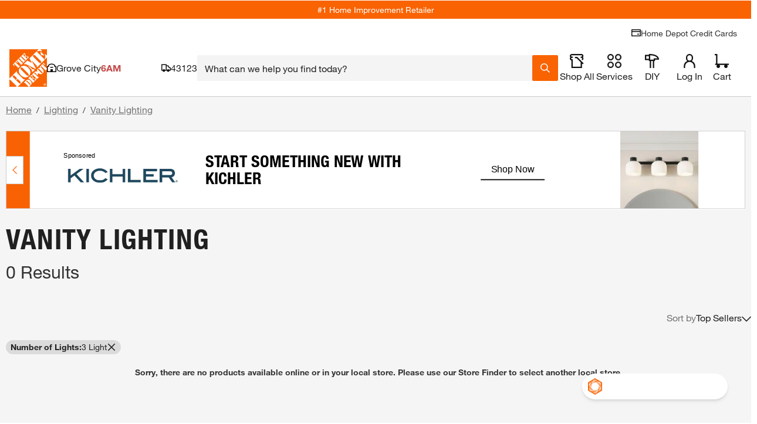

--- FILE ---
content_type: text/css
request_url: https://assets.thdstatic.com/experiences/hd-home/bath-renovation~browse-and-search~browse-and-search-mobile~collections~collections-mobile~compare~pa~46fe826e.66bba79b70e3924b990e.css
body_size: 199
content:
.overlay--wdnso{background:#0009;height:100%;left:0;position:fixed;top:0;width:100%;z-index:9999}.overlay--open--wdnso{display:block}.overlay--closed--wdnso{display:none}.overlay--noscroll--wdnso{overflow:hidden!important}.modal--wdnso{background:#fff;bottom:0;left:0;overflow-y:auto;position:fixed;right:0;top:0}@media(min-width:640px){.modal--wdnso{bottom:3%;left:3%;right:3%;top:3%}.modal--medium--wdnso{height:600px;margin:auto;max-width:1000px}.modal--fit--wdnso{height:-moz-fit-content;height:fit-content;margin:auto;max-width:1000px}}.modal__header--wdnso{display:flex;justify-content:space-between}.modal__header--title--wdnso{font-family:helvetica-neue-light,Helvetica Neue,Helvetica,Arial,sans-serif;font-size:3rem;margin:10px 10px 10px 20px}.overlay-close-button--f31yq{display:none;margin:10px;overflow:hidden;z-index:100}@media(min-width:640px){.overlay-close-button--f31yq{display:flex}}.overlay-close-button--right--f31yq{justify-content:flex-end}.overlay-close-button--left--f31yq{justify-content:flex-start}.overlay-close-button--visible--f31yq{display:flex}.overlay-close-button__icon--f31yq{height:16px;margin:0 0 2px 5px;width:16px}.overlay-close-button__icon--medium--f31yq{height:20px;width:20px}.overlay-close-button-positioned--f31yq{overflow:hidden;position:absolute;top:5px}.overlay-close-button-positioned--right--f31yq{right:10px}.overlay-close-button-positioned--left--f31yq{left:5px}.overlay-back-button--f31yq{display:flex;margin:10px}@media(min-width:640px){.overlay-back-button--f31yq{display:none}}.overlay-back-button--hidden--f31yq{display:none}.overlay-back-button__icon--f31yq{height:16px;margin:0 2px 2px 0;width:11px}.overlay-back-button__text--f31yq{color:#3e7697}

--- FILE ---
content_type: text/css
request_url: https://assets.thdstatic.com/experiences/hd-home/emt-generated-content.b49004ddac99adec2224.css
body_size: -168
content:
.related-categories a:hover{text-decoration-line:none}.faq a,.underline-text--085ud a,.underline-text--eyzlr a,.underline_text--thsm7 a{text-decoration:underline}

--- FILE ---
content_type: application/javascript
request_url: https://assets.thdstatic.com/experiences/hd-home/emt-links.81ceb0ee4bb7b572a2eb.js
body_size: 1076
content:
(window["webpackJsonp"]=window["webpackJsonp"]||[]).push([[37],{"153F":function(e,t,a){"use strict";a.r(t);var l=a("e5DJ");a.d(t,"EmtLinks",(function(){return l["a"]}))},e5DJ:function(e,t,a){"use strict";a.d(t,"a",(function(){return J}));var l=a("cDcd"),r=a.n(l),s=a("HVT9"),n=a("7ZQO"),i=a("OOlS"),c=a("8Zlr"),o=a("8MFS"),u=a("BA5g"),d=a.n(u),m=a("CVmv"),p=a("0qE3"),E=a("fYo0"),g=a("ZQOk"),v=a("oR6V"),f=a("pPFP");const k=()=>r.a.createElement("div",{className:"sui-flex sui-flex-col sui-gap-4","data-component":"emt-links:EMTPlaceholder:v9.3.1"},r.a.createElement(f["a"],{variant:"heading",fullWidth:!0}),r.a.createElement("div",{className:"sui-grid sui-grid-cols-1 sui-gap-4 lg:sui-grid-cols-3 lg:sui-gap-6"},r.a.createElement("div",{className:"sui-grow"},r.a.createElement(f["a"],{variant:"multi",numberOfLines:8})),r.a.createElement("div",{className:"sui-grow"},r.a.createElement(f["a"],{variant:"multi",numberOfLines:8})),r.a.createElement("div",{className:"sui-grow"},r.a.createElement(f["a"],{variant:"multi",numberOfLines:8}))));var h=a("6uDz");const{arrayOf:y,shape:O,string:b}=d.a,w=e=>{let{links:t=[]}=e;return 0===t.length?null:r.a.createElement("ul",{className:"sui-flex sui-flex-col sui-list-none sui-mt-2 sui-gap-2"},t.map((e,t)=>r.a.createElement("li",{key:`setLink_${e.keyword}_${t}`},r.a.createElement(h["a"],{href:e.url,title:e.keyword},e.keyword))))};w.propTypes={links:y(O({url:b.isRequired,keyword:b.isRequired})).isRequired};const{arrayOf:L,shape:N,string:j}=d.a,x=e=>{let{sets:t=[]}=e;return r.a.createElement("div",{className:"sui-grid sui-grid-cols-1 sui-gap-4 lg:sui-grid-cols-3 lg:sui-gap-6"},t.map((e,t)=>r.a.createElement("div",{className:"sui-grow emt-links-sets__set",key:`set_${e.category}_${t}`},r.a.createElement(i["a"],{variant:"h6"},e.category),r.a.createElement(w,{links:e.links||[]}))))};x.propTypes={sets:L(N({category:j,links:L(N({url:j,keyword:j}))})).isRequired};const{string:C}=d.a,_=e=>{let{path:t}=e;const{isServer:a,customContext:u}=Object(l["useContext"])(o["a"]),{isSearch:d}=u||{};let m=[];if(d)return null;let E="Explore More on homedepot.com",g="";const v=()=>null,f=t.replace(/^\/render[^/]*/,"").split("?"),h=f[0]||"",y={ssr:!0,variables:{path:h}},{loading:O,error:b,data:w}=Object(p["a"])("emtLinks",y);Object(l["useEffect"])(()=>{LIFE_CYCLE_EVENT_BUS.lifeCycle.trigger("seo-links.ready")},[]);const[L,N]=Object(l["useState"])(!0),j=Object(l["useCallback"])(()=>{N(e=>!e)},[]);if(Object(l["useEffect"])(()=>{N(a)},[]),!t)return v();if(O)return r.a.createElement(k,null);if(b&&!w||null===w||void 0===w||!w.emtLinks)return null;try{let e=JSON.parse(w.emtLinks);g=(null===e||void 0===e?void 0:e.version)||"",m=(null===e||void 0===e?void 0:e.sets)||[],E=(null===e||void 0===e?void 0:e.heading)||"Explore More on homedepot.com"}catch(C){return v()}return 0===m.length?v():r.a.createElement("div",{className:"sui-w-full "+(L?"expanded":"collapsed"),"data-component":"emt-links:EmtLinks:v9.3.1","data-mir-version":g||void 0},r.a.createElement(s["a"],{expanded:L,onChange:j},r.a.createElement(n["a"],{"aria-controls":"accordion1-content",id:"accordion1-header"},r.a.createElement("div",{className:"sui-w-52 sm:sui-w-full"},r.a.createElement(i["a"],{variant:"body-lg",weight:"bold"},E))),r.a.createElement(c["a"],null,r.a.createElement(x,{sets:m}))))};_.displayName="EmtLinks";const S={emtLinks:Object(E["j"])({path:Object(E["l"])()}).string()},T={path:C.isRequired};_.propTypes=T;const q=Object(v["a"])({id:"emt-links",scrollBuffer:750,delay:2e3,preserveCtxVal:"clientStore",placeholder:r.a.createElement(k,null)},_),R=Object(m["a"])(q,{placeholder:r.a.createElement(k,null)}),J=Object(g["a"])(R);J.propTypes=T,J.dataModel=S}}]);
//# sourceMappingURL=emt-links.81ceb0ee4bb7b572a2eb.js.map

--- FILE ---
content_type: text/javascript
request_url: https://assets.thdstatic.com/hf/v33.30.1/nucleus/js/hfapp-vendors~BuyItAgainTypeaheadPreWrapper.B2C.js
body_size: 53781
content:
(window.hfappChunk=window.hfappChunk||[]).push([["vendors~BuyItAgainTypeaheadPreWrapper"],{126:function(e,t,i){"use strict";i.d(t,"a",(function(){return r}));i(14);var n=i(0);const r=function(e){let t=arguments.length>1&&void 0!==arguments[1]&&arguments[1];const[i,r]=Object(n.useState)({});return Object(n.useEffect)(()=>{var i;const n=e=>{const{output:t}=e;r(t)},a=t?null===(i=window.LIFE_CYCLE_EVENT_BUS)||void 0===i?void 0:i.lifeCycle:window.LIFE_CYCLE_EVENT_BUS;a&&a.on(e,n)},[e]),i}},208:function(e,t,i){var n;
/*!
	Copyright (c) 2018 Jed Watson.
	Licensed under the MIT License (MIT), see
	http://jedwatson.github.io/classnames
*/!function(){"use strict";var i={}.hasOwnProperty;function r(){for(var e=[],t=0;t<arguments.length;t++){var n=arguments[t];if(n){var a=typeof n;if("string"===a||"number"===a)e.push(this&&this[n]||n);else if(Array.isArray(n))e.push(r.apply(this,n));else if("object"===a){if(n.toString!==Object.prototype.toString&&!n.toString.toString().includes("[native code]")){e.push(n.toString());continue}for(var s in n)i.call(n,s)&&n[s]&&e.push(this&&this[s]||s)}}}return e.join(" ")}e.exports?(r.default=r,e.exports=r):void 0===(n=function(){return r}.apply(t,[]))||(e.exports=n)}()},212:function(e,t,i){"use strict";i.d(t,"a",(function(){return d}));var n=i(0),r=i(5),a=i.n(r),s=i(1),o=i.n(s);function l(){return(l=Object.assign?Object.assign.bind():function(e){for(var t=1;t<arguments.length;t++){var i=arguments[t];for(var n in i)Object.prototype.hasOwnProperty.call(i,n)&&(e[n]=i[n])}return e}).apply(this,arguments)}const d=n.forwardRef((e,t)=>{const{component:i="div",className:r,shadow:s="none",square:o=!1,variant:d="shadow",...u}=e,c=a()("sui-paper",{"sui-shadow-none":"shadow"===d&&"none"===s,"sui-shadow-base":"shadow"===d&&"base"===s,"sui-shadow-sm":"shadow"===d&&"sm"===s,"sui-shadow-md":"shadow"===d&&"md"===s,"sui-shadow-lg":"shadow"===d&&"lg"===s,"sui-shadow-xl":"shadow"===d&&"xl"===s,"sui-shadow-2xl":"shadow"===d&&"2xl"===s,"sui-paper-outlined":"border"===d,"sui-rounded-none":"border"===d&&o,"sui-rounded-base":"border"===d&&!o},r);return n.createElement(i,l({className:c,ref:t},u))});d.displayName="Paper",d.propTypes={children:o.a.node,className:o.a.string,component:o.a.elementType,shadow:o.a.PropTypes.oneOf(["none","base","sm","md","lg","xl","2xl"]),square:o.a.bool,variant:o.a.oneOfType([o.a.oneOf(["border","shadow"]),o.a.string])}},217:function(e,t,i){"use strict";i.d(t,"a",(function(){return a}));var n=i(0),r=i(10);const a=Object(r.a)(n.createElement("path",{d:"M5.271 1.604 15.555 12 5.271 22.396l1.6 1.582L18.72 12 6.87.02l-1.6 1.583Z"}),"ArrowForward")},222:function(e,t,i){"use strict";i.d(t,"a",(function(){return a}));var n=i(0),r=i(10);const a=Object(r.a)(n.createElement("path",{d:"M0 0v5.25h2.25v-3h3V0H0Zm3.75 6.292L12 3.774l8.25 2.518v10.591L12 20.226l-8.25-3.343V6.293ZM18 15.367v-7.41L13.125 6.47v10.873L18 15.367Zm-7.125 1.976V6.47L6 7.958v7.41l4.875 1.975ZM24 5.25V0h-5.25v2.25h3v3H24ZM0 24v-5.25h2.25v3h3V24H0Zm24-5.25V24h-5.25v-2.25h3v-3H24Z"}),"AR")},231:function(e,t,i){"use strict";i.d(t,"a",(function(){return u}));var n=i(0),r=i.n(n),a=i(1),s=i.n(a),o=i(5),l=i.n(o);function d(){return(d=Object.assign?Object.assign.bind():function(e){for(var t=1;t<arguments.length;t++){var i=arguments[t];for(var n in i)Object.prototype.hasOwnProperty.call(i,n)&&(e[n]=i[n])}return e}).apply(this,arguments)}const u=r.a.forwardRef((e,t)=>{const{component:i="div",disableGutters:n=!1,density:a="normal",disablePadding:s=!1,disableShrink:o=!1,grow:u=!1,orientation:c="vertical",initialSize:p,...m}=e,f=l()({"sui-py-4":"x"===s,"sui-px-4":"y"===s,"sui-p-4":!s&&"x"!==s&&"y"!==s,"sui-gap-4":!n}),h=l()({"sui-py-6":"x"===s,"sui-px-6":"y"===s,"sui-p-6":!s&&"x"!==s&&"y"!==s,"sui-gap-6":!n}),v=l()("sui-flex sui-overflow-hidden",{[f]:"normal"===a,[h]:"loose"===a,"sui-flex-col":"vertical"===c,"sui-flex-row":"horizontal"===c,"sui-shrink-0":o,"sui-grow":u,"sui-basis-1/4":"1/4"===p,"sui-basis-2/4":"2/4"===p,"sui-basis-3/4":"3/4"===p,"sui-basis-full":"4/4"===p||"full"===p});return r.a.createElement(i,d({className:v,ref:t},m))});u.displayName="CardContent",u.propTypes={children:s.a.node,component:s.a.elementType,disableGutters:s.a.bool,disablePadding:s.a.oneOf([!0,"x","y",!1]),disableShrink:s.a.bool,density:s.a.oneOf(["normal","loose"]),grow:s.a.bool,initialSize:s.a.oneOf(["1/4","2/4","3/4","4/4","full"]),orientation:s.a.oneOf(["horizontal","vertical"])}},237:function(e,t,i){"use strict";i.d(t,"a",(function(){return m}));var n=i(0),r=i.n(n),a=i(1),s=i.n(a),o=i(5),l=i.n(o);const d={small:"sui-text-xs",base:"sui-text-base",large:"sui-text-lg"},u={subtle:{colors:["primary","inverse","medium","brand","info","success","warning","danger"]},regular:{colors:["brand","info","success","warning","danger"]},strong:{colors:["primary","inverse","medium","brand","info","success","warning","danger"]}},c={subtle:e=>{let{color:t}=e;return l()("sui-font-bold sui-leading-tight sui-border-1 sui-border-solid sui-rounded-full sui-bg-transparent",{"sui-text-primary sui-border-strongest":"primary"===t,"sui-text-inverse sui-border-inverse":"inverse"===t,"sui-text-primary sui-border-strong":"medium"===t,"sui-text-primary sui-border-accent":"brand"===t,"sui-text-primary sui-border-info":"info"===t,"sui-text-primary sui-border-success":"success"===t,"sui-text-primary sui-border-warning":"warning"===t,"sui-text-primary sui-border-danger":"danger"===t})},regular:e=>{let{color:t}=e;return l()("sui-font-bold sui-text-primary sui-leading-tight sui-rounded-full",{"sui-bg-brand-subtle":"brand"===t,"sui-bg-info-subtle":"info"===t,"sui-bg-success-subtle":"success"===t,"sui-bg-warning-subtle":"warning"===t,"sui-bg-danger-subtle":"danger"===t})},strong:e=>{let{color:t}=e;return l()("sui-font-bold sui-leading-tight sui-rounded-full",{"sui-text-inverse sui-bg-inverse":"primary"===t,"sui-text-primary sui-bg-primary":"inverse"===t,"sui-text-primary sui-bg-strong":"medium"===t,"sui-text-inverse sui-bg-brand":"brand"===t,"sui-text-inverse sui-bg-info-strong":"info"===t,"sui-text-inverse sui-bg-success-strong":"success"===t,"sui-text-inverse sui-bg-warning-strong":"warning"===t,"sui-text-inverse sui-bg-danger-strong":"danger"===t})}};function p(){return(p=Object.assign?Object.assign.bind():function(e){for(var t=1;t<arguments.length;t++){var i=arguments[t];for(var n in i)Object.prototype.hasOwnProperty.call(i,n)&&(e[n]=i[n])}return e}).apply(this,arguments)}const m=r.a.forwardRef((e,t)=>{const{children:i,endIcon:n,startIcon:a,color:s="primary",size:o="base",variant:m="strong",...f}=e,{classes:h}=function(e){var t;let{color:i="primary",variant:n,size:r="base"}=e;const a=void 0!==u[n]?n:"strong",{colors:s}=u[a],o=-1!==s.indexOf(i)?i:s[0];return{classes:`${null===(t=c[a])||void 0===t?void 0:t.call(c,{color:o})} ${d[r]}`}}({color:s,variant:m,size:o});let v=null;a&&r.a.isValidElement(a)&&(v=r.a.cloneElement(a,{style:{marginLeft:"subtle"===m?"7px":"8px",marginRight:"-4px"},size:void 0===a.props.size?"small":a.props.size}));let g=null;n&&r.a.isValidElement(n)&&(g=r.a.cloneElement(n,{style:{marginRight:"subtle"===m?"7px":"8px",marginLeft:"-4px"},size:void 0===n.props.size?"small":n.props.size}));const b=l()(h,"sui-max-w-full sui-inline-flex sui-items-center sui-justify-center sui-align-middle sui-box-border sui-whitespace-nowrap",{"sui-h-6":"small"===o,"sui-h-7":"base"===o,"sui-h-8":"large"===o}),y=l()("sui-overflow-hidden sui-text-ellipsis sui-pl-2 sui-pr-2 sui-whitespace-nowrap");return r.a.createElement("div",p({className:b,ref:t},f),v,r.a.createElement("span",{className:y},i),g)});m.displayName="Badge",m.propTypes={children:s.a.node,color:s.a.oneOf(["primary","inverse","brand","success","danger","medium","warning","info"]),endIcon:s.a.oneOfType([s.a.elementType,s.a.node]),size:s.a.oneOf(["small","base","large"]),startIcon:s.a.oneOfType([s.a.elementType,s.a.node]),variant:s.a.oneOf(["subtle","regular","strong"])}},260:function(e,t,i){},287:function(e,t,i){"use strict";i.r(t),i.d(t,"RecentlyViewedTypeaheadWrapper",(function(){return rs})),i.d(t,"BuyItAgainTypeaheadPreWrapper",(function(){return Os})),i.d(t,"BuyItAgainTypeaheadPostWrapper",(function(){return Ds}));var n={};i.r(n),i.d(n,"productShape",(function(){return gi})),i.d(n,"isPodShippingEqual",(function(){return bi})),i.d(n,"isPodStoreEqual",(function(){return yi})),i.d(n,"padWithZeros",(function(){return wi})),i.d(n,"isPickupService",(function(){return Si})),i.d(n,"getPickupService",(function(){return Ei})),i.d(n,"isDeliveryService",(function(){return Oi})),i.d(n,"getDeliveryService",(function(){return Ti})),i.d(n,"getLocations",(function(){return Pi})),i.d(n,"getInventory",(function(){return xi})),i.d(n,"isUnavailableOrOutOfStock",(function(){return Ci})),i.d(n,"getBOPISFulfillment",(function(){return Mi})),i.d(n,"isBOPIS",(function(){return Li})),i.d(n,"isBuyInStore",(function(){return ji})),i.d(n,"isInStockYourStore",(function(){return ki})),i.d(n,"isInStockNearby",(function(){return Ai})),i.d(n,"isClearance",(function(){return Ni})),i.d(n,"isLimitedStock",(function(){return Di})),i.d(n,"isLimitedStockNearby",(function(){return _i})),i.d(n,"isOutOfStockYourStore",(function(){return Bi})),i.d(n,"getNearbyStoreWithLimitedStock",(function(){return zi})),i.d(n,"getNearbyStoreInStock",(function(){return Ri})),i.d(n,"isShowBuyInStoreNearBy",(function(){return Vi})),i.d(n,"getSellableQuantityYourStore",(function(){return Gi})),i.d(n,"getSellableQuantityNearbyStore",(function(){return Fi})),i.d(n,"getBOSSFulfillment",(function(){return Hi})),i.d(n,"isBOSS",(function(){return Ui})),i.d(n,"isOutOfStockBoss",(function(){return Wi})),i.d(n,"getSTHFulfillment",(function(){return qi})),i.d(n,"isSTH",(function(){return Yi})),i.d(n,"isSthInStock",(function(){return $i})),i.d(n,"isSthOutOfStock",(function(){return Xi})),i.d(n,"hasFreeShipping",(function(){return Ki})),i.d(n,"getShippingThreshold",(function(){return Qi})),i.d(n,"getBODFSFulfillment",(function(){return Zi})),i.d(n,"isBODFS",(function(){return Ji})),i.d(n,"isBodfsWithQuantityAvailable",(function(){return en})),i.d(n,"isBodfsWithQuantityUnknown",(function(){return tn})),i.d(n,"isSameDayDelivery",(function(){return nn})),i.d(n,"isNextDayDelivery",(function(){return rn})),i.d(n,"isBrowseOnly",(function(){return an})),i.d(n,"isCurrentlyUnavailable",(function(){return sn})),i.d(n,"isDiscontinued",(function(){return on})),i.d(n,"isOutOfStockOnline",(function(){return ln})),i.d(n,"isOutOfStockShared",(function(){return dn})),i.d(n,"isAppliance",(function(){return un})),i.d(n,"meetsApplianceDeliveryThreshold",(function(){return cn})),i.d(n,"isAvailableAppliance",(function(){return pn})),i.d(n,"getApplianceInventory",(function(){return mn})),i.d(n,"getApplianceEarliestDeliveryDate",(function(){return fn})),i.d(n,"getApplianceEarliestDeliveryDateFromSearch",(function(){return hn})),i.d(n,"isLiveGoods",(function(){return vn})),i.d(n,"isApplianceFFMAvailable",(function(){return gn})),i.d(n,"isFulfillable",(function(){return bn})),i.d(n,"isFulfillableIRGSku",(function(){return yn})),i.d(n,"isInStock",(function(){return wn})),i.d(n,"getDeliveryZipCookie",(function(){return Sn})),i.d(n,"getStateCode",(function(){return En})),i.d(n,"getExcludedStateBopis",(function(){return Tn})),i.d(n,"getExcludedStateBoss",(function(){return Pn})),i.d(n,"getExcludedStateSth",(function(){return xn})),i.d(n,"getExcludedStateBodfs",(function(){return Cn})),i.d(n,"getFulfillmentMethod",(function(){return In})),i.d(n,"formatDistance",(function(){return Mn})),i.d(n,"isBackordered",(function(){return Ln})),i.d(n,"isBackorderedWithDate",(function(){return jn})),i.d(n,"getAllFulfillmentInventories",(function(){return kn})),i.d(n,"getDisplayableInventory",(function(){return An})),i.d(n,"isItemGCC",(function(){return Nn})),i.d(n,"isHidePriceSKU",(function(){return Dn})),i.d(n,"isProductOutOfStockOnline",(function(){return _n})),i.d(n,"isClearancePricing",(function(){return Bn})),i.d(n,"isATCEnabledForMA",(function(){return zn})),i.d(n,"isATCEnabled",(function(){return Rn})),i.d(n,"formatSellableQuantity",(function(){return Vn})),i.d(n,"isCustomKitchenCabinetProduct",(function(){return Fn})),i.d(n,"isBrioProduct",(function(){return Hn})),i.d(n,"getLocalizedStoreStateCode",(function(){return Un})),i.d(n,"isStateExcluded",(function(){return Wn})),i.d(n,"getDeliveryMessageToUse",(function(){return qn}));var r={};i.r(r),i.d(r,"ADD_TO_CART",(function(){return Yn})),i.d(r,"PRODUCT_POD_IRG_ATC",(function(){return $n})),i.d(r,"PRODUCT_POD_ATC",(function(){return Xn})),i.d(r,"PRODUCT_POD_V7_CLICK",(function(){return Kn})),i.d(r,"FULFILLMENT_LOCATION_STH",(function(){return Qn})),i.d(r,"FULFILLMENT_METHOD_STH",(function(){return Zn})),i.d(r,"FULFILLMENT_METHOD_BOSS",(function(){return Jn})),i.d(r,"FULFILLMENT_METHOD_BOPIS",(function(){return er})),i.d(r,"FULFILLMENT_METHOD_BODFS",(function(){return tr})),i.d(r,"FULFILLMENT_METHOD_APPLIANCE",(function(){return ir})),i.d(r,"NON_RETURNABLE_MESSAGE",(function(){return nr})),i.d(r,"CONFIGURABLE_BLINDS",(function(){return rr})),i.d(r,"MERCHANDISE",(function(){return ar})),i.d(r,"MAJOR_APPLIANCE",(function(){return sr})),i.d(r,"SCHEDULE_A_MEASURE",(function(){return or})),i.d(r,"GET_ESTIMATE",(function(){return lr})),i.d(r,"REQUEST_A_QUOTE",(function(){return dr})),i.d(r,"SCHEDULE_A_CONSULTATION",(function(){return ur})),i.d(r,"BUILD_AND_BUY",(function(){return cr})),i.d(r,"VIEW_DETAILS",(function(){return pr})),i.d(r,"CHOOSE_OPTIONS",(function(){return mr})),i.d(r,"VIEW_PACKAGE",(function(){return fr})),i.d(r,"SCHEDULE_A_MEASURE_URL",(function(){return hr})),i.d(r,"CLOPAY_URL",(function(){return vr})),i.d(r,"DUAL_PATH_IDENTIFIER",(function(){return gr})),i.d(r,"HOME_DEPOT_QUOTE_CENTER",(function(){return br})),i.d(r,"HOME_DEPOT_DESIGN_CENTER",(function(){return yr})),i.d(r,"POD_IMAGE_SIZE",(function(){return wr})),i.d(r,"PRODUCT_RECORD_TYPE",(function(){return Sr})),i.d(r,"MAX_KEYWORD_LENGTH",(function(){return Er}));var a=i(0),s=i.n(a),o=i(1),l=i.n(o),d=i(202),u=i(236),c=i(297),p=i(5),m=i.n(p),f=i(41),h=i.n(f),v=i(230);function g(e){return null!==e&&"object"==typeof e&&"constructor"in e&&e.constructor===Object}function b(e={},t={}){Object.keys(t).forEach(i=>{void 0===e[i]?e[i]=t[i]:g(t[i])&&g(e[i])&&Object.keys(t[i]).length>0&&b(e[i],t[i])})}const y={body:{},addEventListener(){},removeEventListener(){},activeElement:{blur(){},nodeName:""},querySelector:()=>null,querySelectorAll:()=>[],getElementById:()=>null,createEvent:()=>({initEvent(){}}),createElement:()=>({children:[],childNodes:[],style:{},setAttribute(){},getElementsByTagName:()=>[]}),createElementNS:()=>({}),importNode:()=>null,location:{hash:"",host:"",hostname:"",href:"",origin:"",pathname:"",protocol:"",search:""}};function w(){const e="undefined"!=typeof document?document:{};return b(e,y),e}const S={document:y,navigator:{userAgent:""},location:{hash:"",host:"",hostname:"",href:"",origin:"",pathname:"",protocol:"",search:""},history:{replaceState(){},pushState(){},go(){},back(){}},CustomEvent:function(){return this},addEventListener(){},removeEventListener(){},getComputedStyle:()=>({getPropertyValue:()=>""}),Image(){},Date(){},screen:{},setTimeout(){},clearTimeout(){},matchMedia:()=>({}),requestAnimationFrame:e=>"undefined"==typeof setTimeout?(e(),null):setTimeout(e,0),cancelAnimationFrame(e){"undefined"!=typeof setTimeout&&clearTimeout(e)}};function E(){const e="undefined"!=typeof window?window:{};return b(e,S),e}function O(e,t=0){return setTimeout(e,t)}function T(){return Date.now()}function P(e,t="x"){const i=E();let n,r,a;const s=function(e){const t=E();let i;return t.getComputedStyle&&(i=t.getComputedStyle(e,null)),!i&&e.currentStyle&&(i=e.currentStyle),i||(i=e.style),i}(e);return i.WebKitCSSMatrix?(r=s.transform||s.webkitTransform,r.split(",").length>6&&(r=r.split(", ").map(e=>e.replace(",",".")).join(", ")),a=new i.WebKitCSSMatrix("none"===r?"":r)):(a=s.MozTransform||s.OTransform||s.MsTransform||s.msTransform||s.transform||s.getPropertyValue("transform").replace("translate(","matrix(1, 0, 0, 1,"),n=a.toString().split(",")),"x"===t&&(r=i.WebKitCSSMatrix?a.m41:16===n.length?parseFloat(n[12]):parseFloat(n[4])),"y"===t&&(r=i.WebKitCSSMatrix?a.m42:16===n.length?parseFloat(n[13]):parseFloat(n[5])),r||0}function x(e){return"object"==typeof e&&null!==e&&e.constructor&&"Object"===Object.prototype.toString.call(e).slice(8,-1)}function C(e){return"undefined"!=typeof window&&void 0!==window.HTMLElement?e instanceof HTMLElement:e&&(1===e.nodeType||11===e.nodeType)}function I(...e){const t=Object(e[0]),i=["__proto__","constructor","prototype"];for(let n=1;n<e.length;n+=1){const r=e[n];if(null!=r&&!C(r)){const e=Object.keys(Object(r)).filter(e=>i.indexOf(e)<0);for(let i=0,n=e.length;i<n;i+=1){const n=e[i],a=Object.getOwnPropertyDescriptor(r,n);void 0!==a&&a.enumerable&&(x(t[n])&&x(r[n])?r[n].__swiper__?t[n]=r[n]:I(t[n],r[n]):!x(t[n])&&x(r[n])?(t[n]={},r[n].__swiper__?t[n]=r[n]:I(t[n],r[n])):t[n]=r[n])}}}return t}function M(e,t,i){e.style.setProperty(t,i)}function L({swiper:e,targetPosition:t,side:i}){const n=E(),r=-e.translate;let a,s=null;const o=e.params.speed;e.wrapperEl.style.scrollSnapType="none",n.cancelAnimationFrame(e.cssModeFrameID);const l=t>r?"next":"prev",d=(e,t)=>"next"===l&&e>=t||"prev"===l&&e<=t,u=()=>{a=(new Date).getTime(),null===s&&(s=a);const l=Math.max(Math.min((a-s)/o,1),0),c=.5-Math.cos(l*Math.PI)/2;let p=r+c*(t-r);if(d(p,t)&&(p=t),e.wrapperEl.scrollTo({[i]:p}),d(p,t))return e.wrapperEl.style.overflow="hidden",e.wrapperEl.style.scrollSnapType="",setTimeout(()=>{e.wrapperEl.style.overflow="",e.wrapperEl.scrollTo({[i]:p})}),void n.cancelAnimationFrame(e.cssModeFrameID);e.cssModeFrameID=n.requestAnimationFrame(u)};u()}function j(e,t=""){return[...e.children].filter(e=>e.matches(t))}function k(e,t=[]){const i=document.createElement(e);return i.classList.add(...Array.isArray(t)?t:[t]),i}function A(e){const t=E(),i=w(),n=e.getBoundingClientRect(),r=i.body,a=e.clientTop||r.clientTop||0,s=e.clientLeft||r.clientLeft||0,o=e===t?t.scrollY:e.scrollTop,l=e===t?t.scrollX:e.scrollLeft;return{top:n.top+o-a,left:n.left+l-s}}function N(e,t){return E().getComputedStyle(e,null).getPropertyValue(t)}function D(e){let t,i=e;if(i){for(t=0;null!==(i=i.previousSibling);)1===i.nodeType&&(t+=1);return t}}function _(e,t){const i=[];let n=e.parentElement;for(;n;)t?n.matches(t)&&i.push(n):i.push(n),n=n.parentElement;return i}function B(e,t){t&&e.addEventListener("transitionend",(function i(n){n.target===e&&(t.call(e,n),e.removeEventListener("transitionend",i))}))}function z(e,t,i){const n=E();return i?e["width"===t?"offsetWidth":"offsetHeight"]+parseFloat(n.getComputedStyle(e,null).getPropertyValue("width"===t?"margin-right":"margin-top"))+parseFloat(n.getComputedStyle(e,null).getPropertyValue("width"===t?"margin-left":"margin-bottom")):e.offsetWidth}let R,V,G;function F(){return R||(R=function(){const e=E(),t=w();return{smoothScroll:t.documentElement&&t.documentElement.style&&"scrollBehavior"in t.documentElement.style,touch:!!("ontouchstart"in e||e.DocumentTouch&&t instanceof e.DocumentTouch)}}()),R}function H(e={}){return V||(V=function({userAgent:e}={}){const t=F(),i=E(),n=i.navigator.platform,r=e||i.navigator.userAgent,a={ios:!1,android:!1},s=i.screen.width,o=i.screen.height,l=r.match(/(Android);?[\s\/]+([\d.]+)?/);let d=r.match(/(iPad).*OS\s([\d_]+)/);const u=r.match(/(iPod)(.*OS\s([\d_]+))?/),c=!d&&r.match(/(iPhone\sOS|iOS)\s([\d_]+)/),p="Win32"===n;let m="MacIntel"===n;return!d&&m&&t.touch&&["1024x1366","1366x1024","834x1194","1194x834","834x1112","1112x834","768x1024","1024x768","820x1180","1180x820","810x1080","1080x810"].indexOf(`${s}x${o}`)>=0&&(d=r.match(/(Version)\/([\d.]+)/),d||(d=[0,1,"13_0_0"]),m=!1),l&&!p&&(a.os="android",a.android=!0),(d||c||u)&&(a.os="ios",a.ios=!0),a}(e)),V}function U(){return G||(G=function(){const e=E();let t=!1;function i(){const t=e.navigator.userAgent.toLowerCase();return t.indexOf("safari")>=0&&t.indexOf("chrome")<0&&t.indexOf("android")<0}if(i()){const i=String(e.navigator.userAgent);if(i.includes("Version/")){const[e,n]=i.split("Version/")[1].split(" ")[0].split(".").map(e=>Number(e));t=e<16||16===e&&n<2}}return{isSafari:t||i(),needPerspectiveFix:t,isWebView:/(iPhone|iPod|iPad).*AppleWebKit(?!.*Safari)/i.test(e.navigator.userAgent)}}()),G}const W=(e,t)=>{if(!e||e.destroyed||!e.params)return;const i=t.closest(e.isElement?"swiper-slide":"."+e.params.slideClass);if(i){const t=i.querySelector("."+e.params.lazyPreloaderClass);t&&t.remove()}},q=(e,t)=>{if(!e.slides[t])return;const i=e.slides[t].querySelector('[loading="lazy"]');i&&i.removeAttribute("loading")},Y=e=>{if(!e||e.destroyed||!e.params)return;let t=e.params.lazyPreloadPrevNext;const i=e.slides.length;if(!i||!t||t<0)return;t=Math.min(t,i);const n="auto"===e.params.slidesPerView?e.slidesPerViewDynamic():Math.ceil(e.params.slidesPerView),r=e.activeIndex;if(e.params.grid&&e.params.grid.rows>1){const i=r,a=[i-t];return a.push(...Array.from({length:t}).map((e,t)=>i+n+t)),void e.slides.forEach((t,i)=>{a.includes(t.column)&&q(e,i)})}const a=r+n-1;if(e.params.rewind||e.params.loop)for(let n=r-t;n<=a+t;n+=1){const t=(n%i+i)%i;(t<r||t>a)&&q(e,t)}else for(let n=Math.max(r-t,0);n<=Math.min(a+t,i-1);n+=1)n!==r&&(n>a||n<r)&&q(e,n)};function $({swiper:e,runCallbacks:t,direction:i,step:n}){const{activeIndex:r,previousIndex:a}=e;let s=i;if(s||(s=r>a?"next":r<a?"prev":"reset"),e.emit("transition"+n),t&&r!==a){if("reset"===s)return void e.emit("slideResetTransition"+n);e.emit("slideChangeTransition"+n),"next"===s?e.emit("slideNextTransition"+n):e.emit("slidePrevTransition"+n)}}function X(e){const t=this,i=w(),n=E(),r=t.touchEventsData;r.evCache.push(e);const{params:a,touches:s,enabled:o}=t;if(!o)return;if(!a.simulateTouch&&"mouse"===e.pointerType)return;if(t.animating&&a.preventInteractionOnTransition)return;!t.animating&&a.cssMode&&a.loop&&t.loopFix();let l=e;l.originalEvent&&(l=l.originalEvent);let d=l.target;if("wrapper"===a.touchEventsTarget&&!t.wrapperEl.contains(d))return;if("which"in l&&3===l.which)return;if("button"in l&&l.button>0)return;if(r.isTouched&&r.isMoved)return;const u=!!a.noSwipingClass&&""!==a.noSwipingClass,c=e.composedPath?e.composedPath():e.path;u&&l.target&&l.target.shadowRoot&&c&&(d=c[0]);const p=a.noSwipingSelector?a.noSwipingSelector:"."+a.noSwipingClass,m=!(!l.target||!l.target.shadowRoot);if(a.noSwiping&&(m?function(e,t=this){return function t(i){if(!i||i===w()||i===E())return null;i.assignedSlot&&(i=i.assignedSlot);const n=i.closest(e);return n||i.getRootNode?n||t(i.getRootNode().host):null}(t)}(p,d):d.closest(p)))return void(t.allowClick=!0);if(a.swipeHandler&&!d.closest(a.swipeHandler))return;s.currentX=l.pageX,s.currentY=l.pageY;const f=s.currentX,h=s.currentY,v=a.edgeSwipeDetection||a.iOSEdgeSwipeDetection,g=a.edgeSwipeThreshold||a.iOSEdgeSwipeThreshold;if(v&&(f<=g||f>=n.innerWidth-g)){if("prevent"!==v)return;e.preventDefault()}Object.assign(r,{isTouched:!0,isMoved:!1,allowTouchCallbacks:!0,isScrolling:void 0,startMoving:void 0}),s.startX=f,s.startY=h,r.touchStartTime=T(),t.allowClick=!0,t.updateSize(),t.swipeDirection=void 0,a.threshold>0&&(r.allowThresholdMove=!1);let b=!0;d.matches(r.focusableElements)&&(b=!1,"SELECT"===d.nodeName&&(r.isTouched=!1)),i.activeElement&&i.activeElement.matches(r.focusableElements)&&i.activeElement!==d&&i.activeElement.blur();const y=b&&t.allowTouchMove&&a.touchStartPreventDefault;!a.touchStartForcePreventDefault&&!y||d.isContentEditable||l.preventDefault(),a.freeMode&&a.freeMode.enabled&&t.freeMode&&t.animating&&!a.cssMode&&t.freeMode.onTouchStart(),t.emit("touchStart",l)}function K(e){const t=w(),i=this,n=i.touchEventsData,{params:r,touches:a,rtlTranslate:s,enabled:o}=i;if(!o)return;if(!r.simulateTouch&&"mouse"===e.pointerType)return;let l=e;if(l.originalEvent&&(l=l.originalEvent),!n.isTouched)return void(n.startMoving&&n.isScrolling&&i.emit("touchMoveOpposite",l));const d=n.evCache.findIndex(e=>e.pointerId===l.pointerId);d>=0&&(n.evCache[d]=l);const u=n.evCache.length>1?n.evCache[0]:l,c=u.pageX,p=u.pageY;if(l.preventedByNestedSwiper)return a.startX=c,void(a.startY=p);if(!i.allowTouchMove)return l.target.matches(n.focusableElements)||(i.allowClick=!1),void(n.isTouched&&(Object.assign(a,{startX:c,startY:p,prevX:i.touches.currentX,prevY:i.touches.currentY,currentX:c,currentY:p}),n.touchStartTime=T()));if(r.touchReleaseOnEdges&&!r.loop)if(i.isVertical()){if(p<a.startY&&i.translate<=i.maxTranslate()||p>a.startY&&i.translate>=i.minTranslate())return n.isTouched=!1,void(n.isMoved=!1)}else if(c<a.startX&&i.translate<=i.maxTranslate()||c>a.startX&&i.translate>=i.minTranslate())return;if(t.activeElement&&l.target===t.activeElement&&l.target.matches(n.focusableElements))return n.isMoved=!0,void(i.allowClick=!1);if(n.allowTouchCallbacks&&i.emit("touchMove",l),l.targetTouches&&l.targetTouches.length>1)return;a.currentX=c,a.currentY=p;const m=a.currentX-a.startX,f=a.currentY-a.startY;if(i.params.threshold&&Math.sqrt(m**2+f**2)<i.params.threshold)return;if(void 0===n.isScrolling){let e;i.isHorizontal()&&a.currentY===a.startY||i.isVertical()&&a.currentX===a.startX?n.isScrolling=!1:m*m+f*f>=25&&(e=180*Math.atan2(Math.abs(f),Math.abs(m))/Math.PI,n.isScrolling=i.isHorizontal()?e>r.touchAngle:90-e>r.touchAngle)}if(n.isScrolling&&i.emit("touchMoveOpposite",l),void 0===n.startMoving&&(a.currentX===a.startX&&a.currentY===a.startY||(n.startMoving=!0)),n.isScrolling||i.zoom&&i.params.zoom&&i.params.zoom.enabled&&n.evCache.length>1)return void(n.isTouched=!1);if(!n.startMoving)return;i.allowClick=!1,!r.cssMode&&l.cancelable&&l.preventDefault(),r.touchMoveStopPropagation&&!r.nested&&l.stopPropagation();let h=i.isHorizontal()?m:f,v=i.isHorizontal()?a.currentX-a.previousX:a.currentY-a.previousY;r.oneWayMovement&&(h=Math.abs(h)*(s?1:-1),v=Math.abs(v)*(s?1:-1)),a.diff=h,h*=r.touchRatio,s&&(h=-h,v=-v);const g=i.touchesDirection;i.swipeDirection=h>0?"prev":"next",i.touchesDirection=v>0?"prev":"next";const b=i.params.loop&&!r.cssMode;if(!n.isMoved){if(b&&i.loopFix({direction:i.swipeDirection}),n.startTranslate=i.getTranslate(),i.setTransition(0),i.animating){const e=new window.CustomEvent("transitionend",{bubbles:!0,cancelable:!0});i.wrapperEl.dispatchEvent(e)}n.allowMomentumBounce=!1,!r.grabCursor||!0!==i.allowSlideNext&&!0!==i.allowSlidePrev||i.setGrabCursor(!0),i.emit("sliderFirstMove",l)}let y;n.isMoved&&g!==i.touchesDirection&&b&&Math.abs(h)>=1&&(i.loopFix({direction:i.swipeDirection,setTranslate:!0}),y=!0),i.emit("sliderMove",l),n.isMoved=!0,n.currentTranslate=h+n.startTranslate;let S=!0,E=r.resistanceRatio;if(r.touchReleaseOnEdges&&(E=0),h>0?(b&&!y&&n.currentTranslate>(r.centeredSlides?i.minTranslate()-i.size/2:i.minTranslate())&&i.loopFix({direction:"prev",setTranslate:!0,activeSlideIndex:0}),n.currentTranslate>i.minTranslate()&&(S=!1,r.resistance&&(n.currentTranslate=i.minTranslate()-1+(-i.minTranslate()+n.startTranslate+h)**E))):h<0&&(b&&!y&&n.currentTranslate<(r.centeredSlides?i.maxTranslate()+i.size/2:i.maxTranslate())&&i.loopFix({direction:"next",setTranslate:!0,activeSlideIndex:i.slides.length-("auto"===r.slidesPerView?i.slidesPerViewDynamic():Math.ceil(parseFloat(r.slidesPerView,10)))}),n.currentTranslate<i.maxTranslate()&&(S=!1,r.resistance&&(n.currentTranslate=i.maxTranslate()+1-(i.maxTranslate()-n.startTranslate-h)**E))),S&&(l.preventedByNestedSwiper=!0),!i.allowSlideNext&&"next"===i.swipeDirection&&n.currentTranslate<n.startTranslate&&(n.currentTranslate=n.startTranslate),!i.allowSlidePrev&&"prev"===i.swipeDirection&&n.currentTranslate>n.startTranslate&&(n.currentTranslate=n.startTranslate),i.allowSlidePrev||i.allowSlideNext||(n.currentTranslate=n.startTranslate),r.threshold>0){if(!(Math.abs(h)>r.threshold||n.allowThresholdMove))return void(n.currentTranslate=n.startTranslate);if(!n.allowThresholdMove)return n.allowThresholdMove=!0,a.startX=a.currentX,a.startY=a.currentY,n.currentTranslate=n.startTranslate,void(a.diff=i.isHorizontal()?a.currentX-a.startX:a.currentY-a.startY)}r.followFinger&&!r.cssMode&&((r.freeMode&&r.freeMode.enabled&&i.freeMode||r.watchSlidesProgress)&&(i.updateActiveIndex(),i.updateSlidesClasses()),r.freeMode&&r.freeMode.enabled&&i.freeMode&&i.freeMode.onTouchMove(),i.updateProgress(n.currentTranslate),i.setTranslate(n.currentTranslate))}function Q(e){const t=this,i=t.touchEventsData,n=i.evCache.findIndex(t=>t.pointerId===e.pointerId);if(n>=0&&i.evCache.splice(n,1),["pointercancel","pointerout","pointerleave"].includes(e.type)){if(!("pointercancel"===e.type&&(t.browser.isSafari||t.browser.isWebView)))return}const{params:r,touches:a,rtlTranslate:s,slidesGrid:o,enabled:l}=t;if(!l)return;if(!r.simulateTouch&&"mouse"===e.pointerType)return;let d=e;if(d.originalEvent&&(d=d.originalEvent),i.allowTouchCallbacks&&t.emit("touchEnd",d),i.allowTouchCallbacks=!1,!i.isTouched)return i.isMoved&&r.grabCursor&&t.setGrabCursor(!1),i.isMoved=!1,void(i.startMoving=!1);r.grabCursor&&i.isMoved&&i.isTouched&&(!0===t.allowSlideNext||!0===t.allowSlidePrev)&&t.setGrabCursor(!1);const u=T(),c=u-i.touchStartTime;if(t.allowClick){const e=d.path||d.composedPath&&d.composedPath();t.updateClickedSlide(e&&e[0]||d.target),t.emit("tap click",d),c<300&&u-i.lastClickTime<300&&t.emit("doubleTap doubleClick",d)}if(i.lastClickTime=T(),O(()=>{t.destroyed||(t.allowClick=!0)}),!i.isTouched||!i.isMoved||!t.swipeDirection||0===a.diff||i.currentTranslate===i.startTranslate)return i.isTouched=!1,i.isMoved=!1,void(i.startMoving=!1);let p;if(i.isTouched=!1,i.isMoved=!1,i.startMoving=!1,p=r.followFinger?s?t.translate:-t.translate:-i.currentTranslate,r.cssMode)return;if(r.freeMode&&r.freeMode.enabled)return void t.freeMode.onTouchEnd({currentPos:p});let m=0,f=t.slidesSizesGrid[0];for(let e=0;e<o.length;e+=e<r.slidesPerGroupSkip?1:r.slidesPerGroup){const t=e<r.slidesPerGroupSkip-1?1:r.slidesPerGroup;void 0!==o[e+t]?p>=o[e]&&p<o[e+t]&&(m=e,f=o[e+t]-o[e]):p>=o[e]&&(m=e,f=o[o.length-1]-o[o.length-2])}let h=null,v=null;r.rewind&&(t.isBeginning?v=r.virtual&&r.virtual.enabled&&t.virtual?t.virtual.slides.length-1:t.slides.length-1:t.isEnd&&(h=0));const g=(p-o[m])/f,b=m<r.slidesPerGroupSkip-1?1:r.slidesPerGroup;if(c>r.longSwipesMs){if(!r.longSwipes)return void t.slideTo(t.activeIndex);"next"===t.swipeDirection&&(g>=r.longSwipesRatio?t.slideTo(r.rewind&&t.isEnd?h:m+b):t.slideTo(m)),"prev"===t.swipeDirection&&(g>1-r.longSwipesRatio?t.slideTo(m+b):null!==v&&g<0&&Math.abs(g)>r.longSwipesRatio?t.slideTo(v):t.slideTo(m))}else{if(!r.shortSwipes)return void t.slideTo(t.activeIndex);t.navigation&&(d.target===t.navigation.nextEl||d.target===t.navigation.prevEl)?d.target===t.navigation.nextEl?t.slideTo(m+b):t.slideTo(m):("next"===t.swipeDirection&&t.slideTo(null!==h?h:m+b),"prev"===t.swipeDirection&&t.slideTo(null!==v?v:m))}}function Z(){const e=this,{params:t,el:i}=e;if(i&&0===i.offsetWidth)return;t.breakpoints&&e.setBreakpoint();const{allowSlideNext:n,allowSlidePrev:r,snapGrid:a}=e,s=e.virtual&&e.params.virtual.enabled;e.allowSlideNext=!0,e.allowSlidePrev=!0,e.updateSize(),e.updateSlides(),e.updateSlidesClasses();const o=s&&t.loop;!("auto"===t.slidesPerView||t.slidesPerView>1)||!e.isEnd||e.isBeginning||e.params.centeredSlides||o?e.params.loop&&!s?e.slideToLoop(e.realIndex,0,!1,!0):e.slideTo(e.activeIndex,0,!1,!0):e.slideTo(e.slides.length-1,0,!1,!0),e.autoplay&&e.autoplay.running&&e.autoplay.paused&&(clearTimeout(e.autoplay.resizeTimeout),e.autoplay.resizeTimeout=setTimeout(()=>{e.autoplay&&e.autoplay.running&&e.autoplay.paused&&e.autoplay.resume()},500)),e.allowSlidePrev=r,e.allowSlideNext=n,e.params.watchOverflow&&a!==e.snapGrid&&e.checkOverflow()}function J(e){const t=this;t.enabled&&(t.allowClick||(t.params.preventClicks&&e.preventDefault(),t.params.preventClicksPropagation&&t.animating&&(e.stopPropagation(),e.stopImmediatePropagation())))}function ee(){const e=this,{wrapperEl:t,rtlTranslate:i,enabled:n}=e;if(!n)return;let r;e.previousTranslate=e.translate,e.isHorizontal()?e.translate=-t.scrollLeft:e.translate=-t.scrollTop,0===e.translate&&(e.translate=0),e.updateActiveIndex(),e.updateSlidesClasses();const a=e.maxTranslate()-e.minTranslate();r=0===a?0:(e.translate-e.minTranslate())/a,r!==e.progress&&e.updateProgress(i?-e.translate:e.translate),e.emit("setTranslate",e.translate,!1)}function te(e){W(this,e.target),this.params.cssMode||"auto"!==this.params.slidesPerView&&!this.params.autoHeight||this.update()}let ie=!1;function ne(){}const re=(e,t)=>{const i=w(),{params:n,el:r,wrapperEl:a,device:s}=e,o=!!n.nested,l="on"===t?"addEventListener":"removeEventListener",d=t;r[l]("pointerdown",e.onTouchStart,{passive:!1}),i[l]("pointermove",e.onTouchMove,{passive:!1,capture:o}),i[l]("pointerup",e.onTouchEnd,{passive:!0}),i[l]("pointercancel",e.onTouchEnd,{passive:!0}),i[l]("pointerout",e.onTouchEnd,{passive:!0}),i[l]("pointerleave",e.onTouchEnd,{passive:!0}),(n.preventClicks||n.preventClicksPropagation)&&r[l]("click",e.onClick,!0),n.cssMode&&a[l]("scroll",e.onScroll),n.updateOnWindowResize?e[d](s.ios||s.android?"resize orientationchange observerUpdate":"resize observerUpdate",Z,!0):e[d]("observerUpdate",Z,!0),r[l]("load",e.onLoad,{capture:!0})};const ae=(e,t)=>e.grid&&t.grid&&t.grid.rows>1;var se={init:!0,direction:"horizontal",oneWayMovement:!1,touchEventsTarget:"wrapper",initialSlide:0,speed:300,cssMode:!1,updateOnWindowResize:!0,resizeObserver:!0,nested:!1,createElements:!1,enabled:!0,focusableElements:"input, select, option, textarea, button, video, label",width:null,height:null,preventInteractionOnTransition:!1,userAgent:null,url:null,edgeSwipeDetection:!1,edgeSwipeThreshold:20,autoHeight:!1,setWrapperSize:!1,virtualTranslate:!1,effect:"slide",breakpoints:void 0,breakpointsBase:"window",spaceBetween:0,slidesPerView:1,slidesPerGroup:1,slidesPerGroupSkip:0,slidesPerGroupAuto:!1,centeredSlides:!1,centeredSlidesBounds:!1,slidesOffsetBefore:0,slidesOffsetAfter:0,normalizeSlideIndex:!0,centerInsufficientSlides:!1,watchOverflow:!0,roundLengths:!1,touchRatio:1,touchAngle:45,simulateTouch:!0,shortSwipes:!0,longSwipes:!0,longSwipesRatio:.5,longSwipesMs:300,followFinger:!0,allowTouchMove:!0,threshold:5,touchMoveStopPropagation:!1,touchStartPreventDefault:!0,touchStartForcePreventDefault:!1,touchReleaseOnEdges:!1,uniqueNavElements:!0,resistance:!0,resistanceRatio:.85,watchSlidesProgress:!1,grabCursor:!1,preventClicks:!0,preventClicksPropagation:!0,slideToClickedSlide:!1,loop:!1,loopedSlides:null,loopPreventsSliding:!0,rewind:!1,allowSlidePrev:!0,allowSlideNext:!0,swipeHandler:null,noSwiping:!0,noSwipingClass:"swiper-no-swiping",noSwipingSelector:null,passiveListeners:!0,maxBackfaceHiddenSlides:10,containerModifierClass:"swiper-",slideClass:"swiper-slide",slideActiveClass:"swiper-slide-active",slideVisibleClass:"swiper-slide-visible",slideNextClass:"swiper-slide-next",slidePrevClass:"swiper-slide-prev",wrapperClass:"swiper-wrapper",lazyPreloaderClass:"swiper-lazy-preloader",lazyPreloadPrevNext:0,runCallbacksOnInit:!0,_emitClasses:!1};function oe(e,t){return function(i={}){const n=Object.keys(i)[0],r=i[n];"object"==typeof r&&null!==r?(["navigation","pagination","scrollbar"].indexOf(n)>=0&&!0===e[n]&&(e[n]={auto:!0}),n in e&&"enabled"in r?(!0===e[n]&&(e[n]={enabled:!0}),"object"!=typeof e[n]||"enabled"in e[n]||(e[n].enabled=!0),e[n]||(e[n]={enabled:!1}),I(t,i)):I(t,i)):I(t,i)}}const le={eventsEmitter:{on(e,t,i){const n=this;if(!n.eventsListeners||n.destroyed)return n;if("function"!=typeof t)return n;const r=i?"unshift":"push";return e.split(" ").forEach(e=>{n.eventsListeners[e]||(n.eventsListeners[e]=[]),n.eventsListeners[e][r](t)}),n},once(e,t,i){const n=this;if(!n.eventsListeners||n.destroyed)return n;if("function"!=typeof t)return n;function r(...i){n.off(e,r),r.__emitterProxy&&delete r.__emitterProxy,t.apply(n,i)}return r.__emitterProxy=t,n.on(e,r,i)},onAny(e,t){const i=this;if(!i.eventsListeners||i.destroyed)return i;if("function"!=typeof e)return i;const n=t?"unshift":"push";return i.eventsAnyListeners.indexOf(e)<0&&i.eventsAnyListeners[n](e),i},offAny(e){const t=this;if(!t.eventsListeners||t.destroyed)return t;if(!t.eventsAnyListeners)return t;const i=t.eventsAnyListeners.indexOf(e);return i>=0&&t.eventsAnyListeners.splice(i,1),t},off(e,t){const i=this;return!i.eventsListeners||i.destroyed?i:i.eventsListeners?(e.split(" ").forEach(e=>{void 0===t?i.eventsListeners[e]=[]:i.eventsListeners[e]&&i.eventsListeners[e].forEach((n,r)=>{(n===t||n.__emitterProxy&&n.__emitterProxy===t)&&i.eventsListeners[e].splice(r,1)})}),i):i},emit(...e){const t=this;if(!t.eventsListeners||t.destroyed)return t;if(!t.eventsListeners)return t;let i,n,r;"string"==typeof e[0]||Array.isArray(e[0])?(i=e[0],n=e.slice(1,e.length),r=t):(i=e[0].events,n=e[0].data,r=e[0].context||t),n.unshift(r);return(Array.isArray(i)?i:i.split(" ")).forEach(e=>{t.eventsAnyListeners&&t.eventsAnyListeners.length&&t.eventsAnyListeners.forEach(t=>{t.apply(r,[e,...n])}),t.eventsListeners&&t.eventsListeners[e]&&t.eventsListeners[e].forEach(e=>{e.apply(r,n)})}),t}},update:{updateSize:function(){const e=this;let t,i;const n=e.el;t=void 0!==e.params.width&&null!==e.params.width?e.params.width:n.clientWidth,i=void 0!==e.params.height&&null!==e.params.height?e.params.height:n.clientHeight,0===t&&e.isHorizontal()||0===i&&e.isVertical()||(t=t-parseInt(N(n,"padding-left")||0,10)-parseInt(N(n,"padding-right")||0,10),i=i-parseInt(N(n,"padding-top")||0,10)-parseInt(N(n,"padding-bottom")||0,10),Number.isNaN(t)&&(t=0),Number.isNaN(i)&&(i=0),Object.assign(e,{width:t,height:i,size:e.isHorizontal()?t:i}))},updateSlides:function(){const e=this;function t(t){return e.isHorizontal()?t:{width:"height","margin-top":"margin-left","margin-bottom ":"margin-right","margin-left":"margin-top","margin-right":"margin-bottom","padding-left":"padding-top","padding-right":"padding-bottom",marginRight:"marginBottom"}[t]}function i(e,i){return parseFloat(e.getPropertyValue(t(i))||0)}const n=e.params,{wrapperEl:r,slidesEl:a,size:s,rtlTranslate:o,wrongRTL:l}=e,d=e.virtual&&n.virtual.enabled,u=d?e.virtual.slides.length:e.slides.length,c=j(a,`.${e.params.slideClass}, swiper-slide`),p=d?e.virtual.slides.length:c.length;let m=[];const f=[],h=[];let v=n.slidesOffsetBefore;"function"==typeof v&&(v=n.slidesOffsetBefore.call(e));let g=n.slidesOffsetAfter;"function"==typeof g&&(g=n.slidesOffsetAfter.call(e));const b=e.snapGrid.length,y=e.slidesGrid.length;let w=n.spaceBetween,S=-v,E=0,O=0;if(void 0===s)return;"string"==typeof w&&w.indexOf("%")>=0?w=parseFloat(w.replace("%",""))/100*s:"string"==typeof w&&(w=parseFloat(w)),e.virtualSize=-w,c.forEach(e=>{o?e.style.marginLeft="":e.style.marginRight="",e.style.marginBottom="",e.style.marginTop=""}),n.centeredSlides&&n.cssMode&&(M(r,"--swiper-centered-offset-before",""),M(r,"--swiper-centered-offset-after",""));const T=n.grid&&n.grid.rows>1&&e.grid;let P;T&&e.grid.initSlides(p);const x="auto"===n.slidesPerView&&n.breakpoints&&Object.keys(n.breakpoints).filter(e=>void 0!==n.breakpoints[e].slidesPerView).length>0;for(let r=0;r<p;r+=1){let a;if(P=0,c[r]&&(a=c[r]),T&&e.grid.updateSlide(r,a,p,t),!c[r]||"none"!==N(a,"display")){if("auto"===n.slidesPerView){x&&(c[r].style[t("width")]="");const s=getComputedStyle(a),o=a.style.transform,l=a.style.webkitTransform;if(o&&(a.style.transform="none"),l&&(a.style.webkitTransform="none"),n.roundLengths)P=e.isHorizontal()?z(a,"width",!0):z(a,"height",!0);else{const e=i(s,"width"),t=i(s,"padding-left"),n=i(s,"padding-right"),r=i(s,"margin-left"),o=i(s,"margin-right"),l=s.getPropertyValue("box-sizing");if(l&&"border-box"===l)P=e+r+o;else{const{clientWidth:i,offsetWidth:s}=a;P=e+t+n+r+o+(s-i)}}o&&(a.style.transform=o),l&&(a.style.webkitTransform=l),n.roundLengths&&(P=Math.floor(P))}else P=(s-(n.slidesPerView-1)*w)/n.slidesPerView,n.roundLengths&&(P=Math.floor(P)),c[r]&&(c[r].style[t("width")]=P+"px");c[r]&&(c[r].swiperSlideSize=P),h.push(P),n.centeredSlides?(S=S+P/2+E/2+w,0===E&&0!==r&&(S=S-s/2-w),0===r&&(S=S-s/2-w),Math.abs(S)<.001&&(S=0),n.roundLengths&&(S=Math.floor(S)),O%n.slidesPerGroup==0&&m.push(S),f.push(S)):(n.roundLengths&&(S=Math.floor(S)),(O-Math.min(e.params.slidesPerGroupSkip,O))%e.params.slidesPerGroup==0&&m.push(S),f.push(S),S=S+P+w),e.virtualSize+=P+w,E=P,O+=1}}if(e.virtualSize=Math.max(e.virtualSize,s)+g,o&&l&&("slide"===n.effect||"coverflow"===n.effect)&&(r.style.width=e.virtualSize+w+"px"),n.setWrapperSize&&(r.style[t("width")]=e.virtualSize+w+"px"),T&&e.grid.updateWrapperSize(P,m,t),!n.centeredSlides){const t=[];for(let i=0;i<m.length;i+=1){let r=m[i];n.roundLengths&&(r=Math.floor(r)),m[i]<=e.virtualSize-s&&t.push(r)}m=t,Math.floor(e.virtualSize-s)-Math.floor(m[m.length-1])>1&&m.push(e.virtualSize-s)}if(d&&n.loop){const t=h[0]+w;if(n.slidesPerGroup>1){const i=Math.ceil((e.virtual.slidesBefore+e.virtual.slidesAfter)/n.slidesPerGroup),r=t*n.slidesPerGroup;for(let e=0;e<i;e+=1)m.push(m[m.length-1]+r)}for(let i=0;i<e.virtual.slidesBefore+e.virtual.slidesAfter;i+=1)1===n.slidesPerGroup&&m.push(m[m.length-1]+t),f.push(f[f.length-1]+t),e.virtualSize+=t}if(0===m.length&&(m=[0]),0!==w){const i=e.isHorizontal()&&o?"marginLeft":t("marginRight");c.filter((e,t)=>!(n.cssMode&&!n.loop)||t!==c.length-1).forEach(e=>{e.style[i]=w+"px"})}if(n.centeredSlides&&n.centeredSlidesBounds){let e=0;h.forEach(t=>{e+=t+(w||0)}),e-=w;const t=e-s;m=m.map(e=>e<=0?-v:e>t?t+g:e)}if(n.centerInsufficientSlides){let e=0;if(h.forEach(t=>{e+=t+(w||0)}),e-=w,e<s){const t=(s-e)/2;m.forEach((e,i)=>{m[i]=e-t}),f.forEach((e,i)=>{f[i]=e+t})}}if(Object.assign(e,{slides:c,snapGrid:m,slidesGrid:f,slidesSizesGrid:h}),n.centeredSlides&&n.cssMode&&!n.centeredSlidesBounds){M(r,"--swiper-centered-offset-before",-m[0]+"px"),M(r,"--swiper-centered-offset-after",e.size/2-h[h.length-1]/2+"px");const t=-e.snapGrid[0],i=-e.slidesGrid[0];e.snapGrid=e.snapGrid.map(e=>e+t),e.slidesGrid=e.slidesGrid.map(e=>e+i)}if(p!==u&&e.emit("slidesLengthChange"),m.length!==b&&(e.params.watchOverflow&&e.checkOverflow(),e.emit("snapGridLengthChange")),f.length!==y&&e.emit("slidesGridLengthChange"),n.watchSlidesProgress&&e.updateSlidesOffset(),!(d||n.cssMode||"slide"!==n.effect&&"fade"!==n.effect)){const t=n.containerModifierClass+"backface-hidden",i=e.el.classList.contains(t);p<=n.maxBackfaceHiddenSlides?i||e.el.classList.add(t):i&&e.el.classList.remove(t)}},updateAutoHeight:function(e){const t=this,i=[],n=t.virtual&&t.params.virtual.enabled;let r,a=0;"number"==typeof e?t.setTransition(e):!0===e&&t.setTransition(t.params.speed);const s=e=>n?t.slides[t.getSlideIndexByData(e)]:t.slides[e];if("auto"!==t.params.slidesPerView&&t.params.slidesPerView>1)if(t.params.centeredSlides)(t.visibleSlides||[]).forEach(e=>{i.push(e)});else for(r=0;r<Math.ceil(t.params.slidesPerView);r+=1){const e=t.activeIndex+r;if(e>t.slides.length&&!n)break;i.push(s(e))}else i.push(s(t.activeIndex));for(r=0;r<i.length;r+=1)if(void 0!==i[r]){const e=i[r].offsetHeight;a=e>a?e:a}(a||0===a)&&(t.wrapperEl.style.height=a+"px")},updateSlidesOffset:function(){const e=this,t=e.slides,i=e.isElement?e.isHorizontal()?e.wrapperEl.offsetLeft:e.wrapperEl.offsetTop:0;for(let n=0;n<t.length;n+=1)t[n].swiperSlideOffset=(e.isHorizontal()?t[n].offsetLeft:t[n].offsetTop)-i-e.cssOverflowAdjustment()},updateSlidesProgress:function(e=this&&this.translate||0){const t=this,i=t.params,{slides:n,rtlTranslate:r,snapGrid:a}=t;if(0===n.length)return;void 0===n[0].swiperSlideOffset&&t.updateSlidesOffset();let s=-e;r&&(s=e),n.forEach(e=>{e.classList.remove(i.slideVisibleClass)}),t.visibleSlidesIndexes=[],t.visibleSlides=[];let o=i.spaceBetween;"string"==typeof o&&o.indexOf("%")>=0?o=parseFloat(o.replace("%",""))/100*t.size:"string"==typeof o&&(o=parseFloat(o));for(let e=0;e<n.length;e+=1){const l=n[e];let d=l.swiperSlideOffset;i.cssMode&&i.centeredSlides&&(d-=n[0].swiperSlideOffset);const u=(s+(i.centeredSlides?t.minTranslate():0)-d)/(l.swiperSlideSize+o),c=(s-a[0]+(i.centeredSlides?t.minTranslate():0)-d)/(l.swiperSlideSize+o),p=-(s-d),m=p+t.slidesSizesGrid[e];(p>=0&&p<t.size-1||m>1&&m<=t.size||p<=0&&m>=t.size)&&(t.visibleSlides.push(l),t.visibleSlidesIndexes.push(e),n[e].classList.add(i.slideVisibleClass)),l.progress=r?-u:u,l.originalProgress=r?-c:c}},updateProgress:function(e){const t=this;if(void 0===e){const i=t.rtlTranslate?-1:1;e=t&&t.translate&&t.translate*i||0}const i=t.params,n=t.maxTranslate()-t.minTranslate();let{progress:r,isBeginning:a,isEnd:s,progressLoop:o}=t;const l=a,d=s;if(0===n)r=0,a=!0,s=!0;else{r=(e-t.minTranslate())/n;const i=Math.abs(e-t.minTranslate())<1,o=Math.abs(e-t.maxTranslate())<1;a=i||r<=0,s=o||r>=1,i&&(r=0),o&&(r=1)}if(i.loop){const i=t.getSlideIndexByData(0),n=t.getSlideIndexByData(t.slides.length-1),r=t.slidesGrid[i],a=t.slidesGrid[n],s=t.slidesGrid[t.slidesGrid.length-1],l=Math.abs(e);o=l>=r?(l-r)/s:(l+s-a)/s,o>1&&(o-=1)}Object.assign(t,{progress:r,progressLoop:o,isBeginning:a,isEnd:s}),(i.watchSlidesProgress||i.centeredSlides&&i.autoHeight)&&t.updateSlidesProgress(e),a&&!l&&t.emit("reachBeginning toEdge"),s&&!d&&t.emit("reachEnd toEdge"),(l&&!a||d&&!s)&&t.emit("fromEdge"),t.emit("progress",r)},updateSlidesClasses:function(){const e=this,{slides:t,params:i,slidesEl:n,activeIndex:r}=e,a=e.virtual&&i.virtual.enabled,s=e=>j(n,`.${i.slideClass}${e}, swiper-slide${e}`)[0];let o;if(t.forEach(e=>{e.classList.remove(i.slideActiveClass,i.slideNextClass,i.slidePrevClass)}),a)if(i.loop){let t=r-e.virtual.slidesBefore;t<0&&(t=e.virtual.slides.length+t),t>=e.virtual.slides.length&&(t-=e.virtual.slides.length),o=s(`[data-swiper-slide-index="${t}"]`)}else o=s(`[data-swiper-slide-index="${r}"]`);else o=t[r];if(o){o.classList.add(i.slideActiveClass);let e=function(e,t){const i=[];for(;e.nextElementSibling;){const n=e.nextElementSibling;t?n.matches(t)&&i.push(n):i.push(n),e=n}return i}(o,`.${i.slideClass}, swiper-slide`)[0];i.loop&&!e&&(e=t[0]),e&&e.classList.add(i.slideNextClass);let n=function(e,t){const i=[];for(;e.previousElementSibling;){const n=e.previousElementSibling;t?n.matches(t)&&i.push(n):i.push(n),e=n}return i}(o,`.${i.slideClass}, swiper-slide`)[0];i.loop&&0===!n&&(n=t[t.length-1]),n&&n.classList.add(i.slidePrevClass)}e.emitSlidesClasses()},updateActiveIndex:function(e){const t=this,i=t.rtlTranslate?t.translate:-t.translate,{snapGrid:n,params:r,activeIndex:a,realIndex:s,snapIndex:o}=t;let l,d=e;const u=e=>{let i=e-t.virtual.slidesBefore;return i<0&&(i=t.virtual.slides.length+i),i>=t.virtual.slides.length&&(i-=t.virtual.slides.length),i};if(void 0===d&&(d=function(e){const{slidesGrid:t,params:i}=e,n=e.rtlTranslate?e.translate:-e.translate;let r;for(let e=0;e<t.length;e+=1)void 0!==t[e+1]?n>=t[e]&&n<t[e+1]-(t[e+1]-t[e])/2?r=e:n>=t[e]&&n<t[e+1]&&(r=e+1):n>=t[e]&&(r=e);return i.normalizeSlideIndex&&(r<0||void 0===r)&&(r=0),r}(t)),n.indexOf(i)>=0)l=n.indexOf(i);else{const e=Math.min(r.slidesPerGroupSkip,d);l=e+Math.floor((d-e)/r.slidesPerGroup)}if(l>=n.length&&(l=n.length-1),d===a)return l!==o&&(t.snapIndex=l,t.emit("snapIndexChange")),void(t.params.loop&&t.virtual&&t.params.virtual.enabled&&(t.realIndex=u(d)));let c;c=t.virtual&&r.virtual.enabled&&r.loop?u(d):t.slides[d]?parseInt(t.slides[d].getAttribute("data-swiper-slide-index")||d,10):d,Object.assign(t,{previousSnapIndex:o,snapIndex:l,previousRealIndex:s,realIndex:c,previousIndex:a,activeIndex:d}),t.initialized&&Y(t),t.emit("activeIndexChange"),t.emit("snapIndexChange"),s!==c&&t.emit("realIndexChange"),(t.initialized||t.params.runCallbacksOnInit)&&t.emit("slideChange")},updateClickedSlide:function(e){const t=this,i=t.params,n=e.closest(`.${i.slideClass}, swiper-slide`);let r,a=!1;if(n)for(let e=0;e<t.slides.length;e+=1)if(t.slides[e]===n){a=!0,r=e;break}if(!n||!a)return t.clickedSlide=void 0,void(t.clickedIndex=void 0);t.clickedSlide=n,t.virtual&&t.params.virtual.enabled?t.clickedIndex=parseInt(n.getAttribute("data-swiper-slide-index"),10):t.clickedIndex=r,i.slideToClickedSlide&&void 0!==t.clickedIndex&&t.clickedIndex!==t.activeIndex&&t.slideToClickedSlide()}},translate:{getTranslate:function(e=(this.isHorizontal()?"x":"y")){const{params:t,rtlTranslate:i,translate:n,wrapperEl:r}=this;if(t.virtualTranslate)return i?-n:n;if(t.cssMode)return n;let a=P(r,e);return a+=this.cssOverflowAdjustment(),i&&(a=-a),a||0},setTranslate:function(e,t){const i=this,{rtlTranslate:n,params:r,wrapperEl:a,progress:s}=i;let o,l=0,d=0;i.isHorizontal()?l=n?-e:e:d=e,r.roundLengths&&(l=Math.floor(l),d=Math.floor(d)),i.previousTranslate=i.translate,i.translate=i.isHorizontal()?l:d,r.cssMode?a[i.isHorizontal()?"scrollLeft":"scrollTop"]=i.isHorizontal()?-l:-d:r.virtualTranslate||(i.isHorizontal()?l-=i.cssOverflowAdjustment():d-=i.cssOverflowAdjustment(),a.style.transform=`translate3d(${l}px, ${d}px, 0px)`);const u=i.maxTranslate()-i.minTranslate();o=0===u?0:(e-i.minTranslate())/u,o!==s&&i.updateProgress(e),i.emit("setTranslate",i.translate,t)},minTranslate:function(){return-this.snapGrid[0]},maxTranslate:function(){return-this.snapGrid[this.snapGrid.length-1]},translateTo:function(e=0,t=this.params.speed,i=!0,n=!0,r){const a=this,{params:s,wrapperEl:o}=a;if(a.animating&&s.preventInteractionOnTransition)return!1;const l=a.minTranslate(),d=a.maxTranslate();let u;if(u=n&&e>l?l:n&&e<d?d:e,a.updateProgress(u),s.cssMode){const e=a.isHorizontal();if(0===t)o[e?"scrollLeft":"scrollTop"]=-u;else{if(!a.support.smoothScroll)return L({swiper:a,targetPosition:-u,side:e?"left":"top"}),!0;o.scrollTo({[e?"left":"top"]:-u,behavior:"smooth"})}return!0}return 0===t?(a.setTransition(0),a.setTranslate(u),i&&(a.emit("beforeTransitionStart",t,r),a.emit("transitionEnd"))):(a.setTransition(t),a.setTranslate(u),i&&(a.emit("beforeTransitionStart",t,r),a.emit("transitionStart")),a.animating||(a.animating=!0,a.onTranslateToWrapperTransitionEnd||(a.onTranslateToWrapperTransitionEnd=function(e){a&&!a.destroyed&&e.target===this&&(a.wrapperEl.removeEventListener("transitionend",a.onTranslateToWrapperTransitionEnd),a.onTranslateToWrapperTransitionEnd=null,delete a.onTranslateToWrapperTransitionEnd,i&&a.emit("transitionEnd"))}),a.wrapperEl.addEventListener("transitionend",a.onTranslateToWrapperTransitionEnd))),!0}},transition:{setTransition:function(e,t){const i=this;i.params.cssMode||(i.wrapperEl.style.transitionDuration=e+"ms"),i.emit("setTransition",e,t)},transitionStart:function(e=!0,t){const i=this,{params:n}=i;n.cssMode||(n.autoHeight&&i.updateAutoHeight(),$({swiper:i,runCallbacks:e,direction:t,step:"Start"}))},transitionEnd:function(e=!0,t){const{params:i}=this;this.animating=!1,i.cssMode||(this.setTransition(0),$({swiper:this,runCallbacks:e,direction:t,step:"End"}))}},slide:{slideTo:function(e=0,t=this.params.speed,i=!0,n,r){"string"==typeof e&&(e=parseInt(e,10));const a=this;let s=e;s<0&&(s=0);const{params:o,snapGrid:l,slidesGrid:d,previousIndex:u,activeIndex:c,rtlTranslate:p,wrapperEl:m,enabled:f}=a;if(a.animating&&o.preventInteractionOnTransition||!f&&!n&&!r)return!1;const h=Math.min(a.params.slidesPerGroupSkip,s);let v=h+Math.floor((s-h)/a.params.slidesPerGroup);v>=l.length&&(v=l.length-1);const g=-l[v];if(o.normalizeSlideIndex)for(let e=0;e<d.length;e+=1){const t=-Math.floor(100*g),i=Math.floor(100*d[e]),n=Math.floor(100*d[e+1]);void 0!==d[e+1]?t>=i&&t<n-(n-i)/2?s=e:t>=i&&t<n&&(s=e+1):t>=i&&(s=e)}if(a.initialized&&s!==c){if(!a.allowSlideNext&&(p?g>a.translate&&g>a.minTranslate():g<a.translate&&g<a.minTranslate()))return!1;if(!a.allowSlidePrev&&g>a.translate&&g>a.maxTranslate()&&(c||0)!==s)return!1}let b;if(s!==(u||0)&&i&&a.emit("beforeSlideChangeStart"),a.updateProgress(g),b=s>c?"next":s<c?"prev":"reset",p&&-g===a.translate||!p&&g===a.translate)return a.updateActiveIndex(s),o.autoHeight&&a.updateAutoHeight(),a.updateSlidesClasses(),"slide"!==o.effect&&a.setTranslate(g),"reset"!==b&&(a.transitionStart(i,b),a.transitionEnd(i,b)),!1;if(o.cssMode){const e=a.isHorizontal(),i=p?g:-g;if(0===t){const t=a.virtual&&a.params.virtual.enabled;t&&(a.wrapperEl.style.scrollSnapType="none",a._immediateVirtual=!0),t&&!a._cssModeVirtualInitialSet&&a.params.initialSlide>0?(a._cssModeVirtualInitialSet=!0,requestAnimationFrame(()=>{m[e?"scrollLeft":"scrollTop"]=i})):m[e?"scrollLeft":"scrollTop"]=i,t&&requestAnimationFrame(()=>{a.wrapperEl.style.scrollSnapType="",a._immediateVirtual=!1})}else{if(!a.support.smoothScroll)return L({swiper:a,targetPosition:i,side:e?"left":"top"}),!0;m.scrollTo({[e?"left":"top"]:i,behavior:"smooth"})}return!0}return a.setTransition(t),a.setTranslate(g),a.updateActiveIndex(s),a.updateSlidesClasses(),a.emit("beforeTransitionStart",t,n),a.transitionStart(i,b),0===t?a.transitionEnd(i,b):a.animating||(a.animating=!0,a.onSlideToWrapperTransitionEnd||(a.onSlideToWrapperTransitionEnd=function(e){a&&!a.destroyed&&e.target===this&&(a.wrapperEl.removeEventListener("transitionend",a.onSlideToWrapperTransitionEnd),a.onSlideToWrapperTransitionEnd=null,delete a.onSlideToWrapperTransitionEnd,a.transitionEnd(i,b))}),a.wrapperEl.addEventListener("transitionend",a.onSlideToWrapperTransitionEnd)),!0},slideToLoop:function(e=0,t=this.params.speed,i=!0,n){if("string"==typeof e){e=parseInt(e,10)}const r=this;let a=e;return r.params.loop&&(r.virtual&&r.params.virtual.enabled?a+=r.virtual.slidesBefore:a=r.getSlideIndexByData(a)),r.slideTo(a,t,i,n)},slideNext:function(e=this.params.speed,t=!0,i){const n=this,{enabled:r,params:a,animating:s}=n;if(!r)return n;let o=a.slidesPerGroup;"auto"===a.slidesPerView&&1===a.slidesPerGroup&&a.slidesPerGroupAuto&&(o=Math.max(n.slidesPerViewDynamic("current",!0),1));const l=n.activeIndex<a.slidesPerGroupSkip?1:o,d=n.virtual&&a.virtual.enabled;if(a.loop){if(s&&!d&&a.loopPreventsSliding)return!1;n.loopFix({direction:"next"}),n._clientLeft=n.wrapperEl.clientLeft}return a.rewind&&n.isEnd?n.slideTo(0,e,t,i):n.slideTo(n.activeIndex+l,e,t,i)},slidePrev:function(e=this.params.speed,t=!0,i){const n=this,{params:r,snapGrid:a,slidesGrid:s,rtlTranslate:o,enabled:l,animating:d}=n;if(!l)return n;const u=n.virtual&&r.virtual.enabled;if(r.loop){if(d&&!u&&r.loopPreventsSliding)return!1;n.loopFix({direction:"prev"}),n._clientLeft=n.wrapperEl.clientLeft}function c(e){return e<0?-Math.floor(Math.abs(e)):Math.floor(e)}const p=c(o?n.translate:-n.translate),m=a.map(e=>c(e));let f=a[m.indexOf(p)-1];if(void 0===f&&r.cssMode){let e;a.forEach((t,i)=>{p>=t&&(e=i)}),void 0!==e&&(f=a[e>0?e-1:e])}let h=0;if(void 0!==f&&(h=s.indexOf(f),h<0&&(h=n.activeIndex-1),"auto"===r.slidesPerView&&1===r.slidesPerGroup&&r.slidesPerGroupAuto&&(h=h-n.slidesPerViewDynamic("previous",!0)+1,h=Math.max(h,0))),r.rewind&&n.isBeginning){const r=n.params.virtual&&n.params.virtual.enabled&&n.virtual?n.virtual.slides.length-1:n.slides.length-1;return n.slideTo(r,e,t,i)}return n.slideTo(h,e,t,i)},slideReset:function(e=this.params.speed,t=!0,i){return this.slideTo(this.activeIndex,e,t,i)},slideToClosest:function(e=this.params.speed,t=!0,i,n=.5){const r=this;let a=r.activeIndex;const s=Math.min(r.params.slidesPerGroupSkip,a),o=s+Math.floor((a-s)/r.params.slidesPerGroup),l=r.rtlTranslate?r.translate:-r.translate;if(l>=r.snapGrid[o]){const e=r.snapGrid[o];l-e>(r.snapGrid[o+1]-e)*n&&(a+=r.params.slidesPerGroup)}else{const e=r.snapGrid[o-1];l-e<=(r.snapGrid[o]-e)*n&&(a-=r.params.slidesPerGroup)}return a=Math.max(a,0),a=Math.min(a,r.slidesGrid.length-1),r.slideTo(a,e,t,i)},slideToClickedSlide:function(){const e=this,{params:t,slidesEl:i}=e,n="auto"===t.slidesPerView?e.slidesPerViewDynamic():t.slidesPerView;let r,a=e.clickedIndex;const s=e.isElement?"swiper-slide":"."+t.slideClass;if(t.loop){if(e.animating)return;r=parseInt(e.clickedSlide.getAttribute("data-swiper-slide-index"),10),t.centeredSlides?a<e.loopedSlides-n/2||a>e.slides.length-e.loopedSlides+n/2?(e.loopFix(),a=e.getSlideIndex(j(i,`${s}[data-swiper-slide-index="${r}"]`)[0]),O(()=>{e.slideTo(a)})):e.slideTo(a):a>e.slides.length-n?(e.loopFix(),a=e.getSlideIndex(j(i,`${s}[data-swiper-slide-index="${r}"]`)[0]),O(()=>{e.slideTo(a)})):e.slideTo(a)}else e.slideTo(a)}},loop:{loopCreate:function(e){const{params:t,slidesEl:i}=this;if(!t.loop||this.virtual&&this.params.virtual.enabled)return;j(i,`.${t.slideClass}, swiper-slide`).forEach((e,t)=>{e.setAttribute("data-swiper-slide-index",t)}),this.loopFix({slideRealIndex:e,direction:t.centeredSlides?void 0:"next"})},loopFix:function({slideRealIndex:e,slideTo:t=!0,direction:i,setTranslate:n,activeSlideIndex:r,byController:a,byMousewheel:s}={}){const o=this;if(!o.params.loop)return;o.emit("beforeLoopFix");const{slides:l,allowSlidePrev:d,allowSlideNext:u,slidesEl:c,params:p}=o;if(o.allowSlidePrev=!0,o.allowSlideNext=!0,o.virtual&&p.virtual.enabled)return t&&(p.centeredSlides||0!==o.snapIndex?p.centeredSlides&&o.snapIndex<p.slidesPerView?o.slideTo(o.virtual.slides.length+o.snapIndex,0,!1,!0):o.snapIndex===o.snapGrid.length-1&&o.slideTo(o.virtual.slidesBefore,0,!1,!0):o.slideTo(o.virtual.slides.length,0,!1,!0)),o.allowSlidePrev=d,o.allowSlideNext=u,void o.emit("loopFix");const m="auto"===p.slidesPerView?o.slidesPerViewDynamic():Math.ceil(parseFloat(p.slidesPerView,10));let f=p.loopedSlides||m;f%p.slidesPerGroup!=0&&(f+=p.slidesPerGroup-f%p.slidesPerGroup),o.loopedSlides=f;const h=[],v=[];let g=o.activeIndex;void 0===r?r=o.getSlideIndex(o.slides.filter(e=>e.classList.contains(p.slideActiveClass))[0]):g=r;const b="next"===i||!i,y="prev"===i||!i;let w=0,S=0;if(r<f){w=Math.max(f-r,p.slidesPerGroup);for(let e=0;e<f-r;e+=1){const t=e-Math.floor(e/l.length)*l.length;h.push(l.length-t-1)}}else if(r>o.slides.length-2*f){S=Math.max(r-(o.slides.length-2*f),p.slidesPerGroup);for(let e=0;e<S;e+=1){const t=e-Math.floor(e/l.length)*l.length;v.push(t)}}if(y&&h.forEach(e=>{o.slides[e].swiperLoopMoveDOM=!0,c.prepend(o.slides[e]),o.slides[e].swiperLoopMoveDOM=!1}),b&&v.forEach(e=>{o.slides[e].swiperLoopMoveDOM=!0,c.append(o.slides[e]),o.slides[e].swiperLoopMoveDOM=!1}),o.recalcSlides(),"auto"===p.slidesPerView&&o.updateSlides(),p.watchSlidesProgress&&o.updateSlidesOffset(),t)if(h.length>0&&y)if(void 0===e){const e=o.slidesGrid[g],t=o.slidesGrid[g+w]-e;s?o.setTranslate(o.translate-t):(o.slideTo(g+w,0,!1,!0),n&&(o.touches[o.isHorizontal()?"startX":"startY"]+=t))}else n&&o.slideToLoop(e,0,!1,!0);else if(v.length>0&&b)if(void 0===e){const e=o.slidesGrid[g],t=o.slidesGrid[g-S]-e;s?o.setTranslate(o.translate-t):(o.slideTo(g-S,0,!1,!0),n&&(o.touches[o.isHorizontal()?"startX":"startY"]+=t))}else o.slideToLoop(e,0,!1,!0);if(o.allowSlidePrev=d,o.allowSlideNext=u,o.controller&&o.controller.control&&!a){const t={slideRealIndex:e,slideTo:!1,direction:i,setTranslate:n,activeSlideIndex:r,byController:!0};Array.isArray(o.controller.control)?o.controller.control.forEach(e=>{!e.destroyed&&e.params.loop&&e.loopFix(t)}):o.controller.control instanceof o.constructor&&o.controller.control.params.loop&&o.controller.control.loopFix(t)}o.emit("loopFix")},loopDestroy:function(){const{params:e,slidesEl:t}=this;if(!e.loop||this.virtual&&this.params.virtual.enabled)return;this.recalcSlides();const i=[];this.slides.forEach(e=>{const t=void 0===e.swiperSlideIndex?1*e.getAttribute("data-swiper-slide-index"):e.swiperSlideIndex;i[t]=e}),this.slides.forEach(e=>{e.removeAttribute("data-swiper-slide-index")}),i.forEach(e=>{t.append(e)}),this.recalcSlides(),this.slideTo(this.realIndex,0)}},grabCursor:{setGrabCursor:function(e){const t=this;if(!t.params.simulateTouch||t.params.watchOverflow&&t.isLocked||t.params.cssMode)return;const i="container"===t.params.touchEventsTarget?t.el:t.wrapperEl;t.isElement&&(t.__preventObserver__=!0),i.style.cursor="move",i.style.cursor=e?"grabbing":"grab",t.isElement&&requestAnimationFrame(()=>{t.__preventObserver__=!1})},unsetGrabCursor:function(){const e=this;e.params.watchOverflow&&e.isLocked||e.params.cssMode||(e.isElement&&(e.__preventObserver__=!0),e["container"===e.params.touchEventsTarget?"el":"wrapperEl"].style.cursor="",e.isElement&&requestAnimationFrame(()=>{e.__preventObserver__=!1}))}},events:{attachEvents:function(){const e=this,t=w(),{params:i}=e;e.onTouchStart=X.bind(e),e.onTouchMove=K.bind(e),e.onTouchEnd=Q.bind(e),i.cssMode&&(e.onScroll=ee.bind(e)),e.onClick=J.bind(e),e.onLoad=te.bind(e),ie||(t.addEventListener("touchstart",ne),ie=!0),re(e,"on")},detachEvents:function(){re(this,"off")}},breakpoints:{setBreakpoint:function(){const e=this,{realIndex:t,initialized:i,params:n,el:r}=e,a=n.breakpoints;if(!a||a&&0===Object.keys(a).length)return;const s=e.getBreakpoint(a,e.params.breakpointsBase,e.el);if(!s||e.currentBreakpoint===s)return;const o=(s in a?a[s]:void 0)||e.originalParams,l=ae(e,n),d=ae(e,o),u=n.enabled;l&&!d?(r.classList.remove(n.containerModifierClass+"grid",n.containerModifierClass+"grid-column"),e.emitContainerClasses()):!l&&d&&(r.classList.add(n.containerModifierClass+"grid"),(o.grid.fill&&"column"===o.grid.fill||!o.grid.fill&&"column"===n.grid.fill)&&r.classList.add(n.containerModifierClass+"grid-column"),e.emitContainerClasses()),["navigation","pagination","scrollbar"].forEach(t=>{if(void 0===o[t])return;const i=n[t]&&n[t].enabled,r=o[t]&&o[t].enabled;i&&!r&&e[t].disable(),!i&&r&&e[t].enable()});const c=o.direction&&o.direction!==n.direction,p=n.loop&&(o.slidesPerView!==n.slidesPerView||c);c&&i&&e.changeDirection(),I(e.params,o);const m=e.params.enabled;Object.assign(e,{allowTouchMove:e.params.allowTouchMove,allowSlideNext:e.params.allowSlideNext,allowSlidePrev:e.params.allowSlidePrev}),u&&!m?e.disable():!u&&m&&e.enable(),e.currentBreakpoint=s,e.emit("_beforeBreakpoint",o),p&&i&&(e.loopDestroy(),e.loopCreate(t),e.updateSlides()),e.emit("breakpoint",o)},getBreakpoint:function(e,t="window",i){if(!e||"container"===t&&!i)return;let n=!1;const r=E(),a="window"===t?r.innerHeight:i.clientHeight,s=Object.keys(e).map(e=>{if("string"==typeof e&&0===e.indexOf("@")){const t=parseFloat(e.substr(1));return{value:a*t,point:e}}return{value:e,point:e}});s.sort((e,t)=>parseInt(e.value,10)-parseInt(t.value,10));for(let e=0;e<s.length;e+=1){const{point:a,value:o}=s[e];"window"===t?r.matchMedia(`(min-width: ${o}px)`).matches&&(n=a):o<=i.clientWidth&&(n=a)}return n||"max"}},checkOverflow:{checkOverflow:function(){const e=this,{isLocked:t,params:i}=e,{slidesOffsetBefore:n}=i;if(n){const t=e.slides.length-1,i=e.slidesGrid[t]+e.slidesSizesGrid[t]+2*n;e.isLocked=e.size>i}else e.isLocked=1===e.snapGrid.length;!0===i.allowSlideNext&&(e.allowSlideNext=!e.isLocked),!0===i.allowSlidePrev&&(e.allowSlidePrev=!e.isLocked),t&&t!==e.isLocked&&(e.isEnd=!1),t!==e.isLocked&&e.emit(e.isLocked?"lock":"unlock")}},classes:{addClasses:function(){const{classNames:e,params:t,rtl:i,el:n,device:r}=this,a=function(e,t){const i=[];return e.forEach(e=>{"object"==typeof e?Object.keys(e).forEach(n=>{e[n]&&i.push(t+n)}):"string"==typeof e&&i.push(t+e)}),i}(["initialized",t.direction,{"free-mode":this.params.freeMode&&t.freeMode.enabled},{autoheight:t.autoHeight},{rtl:i},{grid:t.grid&&t.grid.rows>1},{"grid-column":t.grid&&t.grid.rows>1&&"column"===t.grid.fill},{android:r.android},{ios:r.ios},{"css-mode":t.cssMode},{centered:t.cssMode&&t.centeredSlides},{"watch-progress":t.watchSlidesProgress}],t.containerModifierClass);e.push(...a),n.classList.add(...e),this.emitContainerClasses()},removeClasses:function(){const{el:e,classNames:t}=this;e.classList.remove(...t),this.emitContainerClasses()}}},de={};class ue{constructor(...e){let t,i;1===e.length&&e[0].constructor&&"Object"===Object.prototype.toString.call(e[0]).slice(8,-1)?i=e[0]:[t,i]=e,i||(i={}),i=I({},i),t&&!i.el&&(i.el=t);const n=w();if(i.el&&"string"==typeof i.el&&n.querySelectorAll(i.el).length>1){const e=[];return n.querySelectorAll(i.el).forEach(t=>{const n=I({},i,{el:t});e.push(new ue(n))}),e}const r=this;r.__swiper__=!0,r.support=F(),r.device=H({userAgent:i.userAgent}),r.browser=U(),r.eventsListeners={},r.eventsAnyListeners=[],r.modules=[...r.__modules__],i.modules&&Array.isArray(i.modules)&&r.modules.push(...i.modules);const a={};r.modules.forEach(e=>{e({params:i,swiper:r,extendParams:oe(i,a),on:r.on.bind(r),once:r.once.bind(r),off:r.off.bind(r),emit:r.emit.bind(r)})});const s=I({},se,a);return r.params=I({},s,de,i),r.originalParams=I({},r.params),r.passedParams=I({},i),r.params&&r.params.on&&Object.keys(r.params.on).forEach(e=>{r.on(e,r.params.on[e])}),r.params&&r.params.onAny&&r.onAny(r.params.onAny),Object.assign(r,{enabled:r.params.enabled,el:t,classNames:[],slides:[],slidesGrid:[],snapGrid:[],slidesSizesGrid:[],isHorizontal:()=>"horizontal"===r.params.direction,isVertical:()=>"vertical"===r.params.direction,activeIndex:0,realIndex:0,isBeginning:!0,isEnd:!1,translate:0,previousTranslate:0,progress:0,velocity:0,animating:!1,cssOverflowAdjustment(){return Math.trunc(this.translate/2**23)*2**23},allowSlideNext:r.params.allowSlideNext,allowSlidePrev:r.params.allowSlidePrev,touchEventsData:{isTouched:void 0,isMoved:void 0,allowTouchCallbacks:void 0,touchStartTime:void 0,isScrolling:void 0,currentTranslate:void 0,startTranslate:void 0,allowThresholdMove:void 0,focusableElements:r.params.focusableElements,lastClickTime:0,clickTimeout:void 0,velocities:[],allowMomentumBounce:void 0,startMoving:void 0,evCache:[]},allowClick:!0,allowTouchMove:r.params.allowTouchMove,touches:{startX:0,startY:0,currentX:0,currentY:0,diff:0},imagesToLoad:[],imagesLoaded:0}),r.emit("_swiper"),r.params.init&&r.init(),r}getSlideIndex(e){const{slidesEl:t,params:i}=this,n=D(j(t,`.${i.slideClass}, swiper-slide`)[0]);return D(e)-n}getSlideIndexByData(e){return this.getSlideIndex(this.slides.filter(t=>1*t.getAttribute("data-swiper-slide-index")===e)[0])}recalcSlides(){const{slidesEl:e,params:t}=this;this.slides=j(e,`.${t.slideClass}, swiper-slide`)}enable(){const e=this;e.enabled||(e.enabled=!0,e.params.grabCursor&&e.setGrabCursor(),e.emit("enable"))}disable(){const e=this;e.enabled&&(e.enabled=!1,e.params.grabCursor&&e.unsetGrabCursor(),e.emit("disable"))}setProgress(e,t){e=Math.min(Math.max(e,0),1);const i=this.minTranslate(),n=(this.maxTranslate()-i)*e+i;this.translateTo(n,void 0===t?0:t),this.updateActiveIndex(),this.updateSlidesClasses()}emitContainerClasses(){const e=this;if(!e.params._emitClasses||!e.el)return;const t=e.el.className.split(" ").filter(t=>0===t.indexOf("swiper")||0===t.indexOf(e.params.containerModifierClass));e.emit("_containerClasses",t.join(" "))}getSlideClasses(e){const t=this;return t.destroyed?"":e.className.split(" ").filter(e=>0===e.indexOf("swiper-slide")||0===e.indexOf(t.params.slideClass)).join(" ")}emitSlidesClasses(){const e=this;if(!e.params._emitClasses||!e.el)return;const t=[];e.slides.forEach(i=>{const n=e.getSlideClasses(i);t.push({slideEl:i,classNames:n}),e.emit("_slideClass",i,n)}),e.emit("_slideClasses",t)}slidesPerViewDynamic(e="current",t=!1){const{params:i,slides:n,slidesGrid:r,slidesSizesGrid:a,size:s,activeIndex:o}=this;let l=1;if(i.centeredSlides){let e,t=n[o]?n[o].swiperSlideSize:0;for(let i=o+1;i<n.length;i+=1)n[i]&&!e&&(t+=n[i].swiperSlideSize,l+=1,t>s&&(e=!0));for(let i=o-1;i>=0;i-=1)n[i]&&!e&&(t+=n[i].swiperSlideSize,l+=1,t>s&&(e=!0))}else if("current"===e)for(let e=o+1;e<n.length;e+=1){(t?r[e]+a[e]-r[o]<s:r[e]-r[o]<s)&&(l+=1)}else for(let e=o-1;e>=0;e-=1){r[o]-r[e]<s&&(l+=1)}return l}update(){const e=this;if(!e||e.destroyed)return;const{snapGrid:t,params:i}=e;function n(){const t=e.rtlTranslate?-1*e.translate:e.translate,i=Math.min(Math.max(t,e.maxTranslate()),e.minTranslate());e.setTranslate(i),e.updateActiveIndex(),e.updateSlidesClasses()}let r;if(i.breakpoints&&e.setBreakpoint(),[...e.el.querySelectorAll('[loading="lazy"]')].forEach(t=>{t.complete&&W(e,t)}),e.updateSize(),e.updateSlides(),e.updateProgress(),e.updateSlidesClasses(),i.freeMode&&i.freeMode.enabled&&!i.cssMode)n(),i.autoHeight&&e.updateAutoHeight();else{if(("auto"===i.slidesPerView||i.slidesPerView>1)&&e.isEnd&&!i.centeredSlides){const t=e.virtual&&i.virtual.enabled?e.virtual.slides:e.slides;r=e.slideTo(t.length-1,0,!1,!0)}else r=e.slideTo(e.activeIndex,0,!1,!0);r||n()}i.watchOverflow&&t!==e.snapGrid&&e.checkOverflow(),e.emit("update")}changeDirection(e,t=!0){const i=this,n=i.params.direction;return e||(e="horizontal"===n?"vertical":"horizontal"),e===n||"horizontal"!==e&&"vertical"!==e||(i.el.classList.remove(`${i.params.containerModifierClass}${n}`),i.el.classList.add(`${i.params.containerModifierClass}${e}`),i.emitContainerClasses(),i.params.direction=e,i.slides.forEach(t=>{"vertical"===e?t.style.width="":t.style.height=""}),i.emit("changeDirection"),t&&i.update()),i}changeLanguageDirection(e){const t=this;t.rtl&&"rtl"===e||!t.rtl&&"ltr"===e||(t.rtl="rtl"===e,t.rtlTranslate="horizontal"===t.params.direction&&t.rtl,t.rtl?(t.el.classList.add(t.params.containerModifierClass+"rtl"),t.el.dir="rtl"):(t.el.classList.remove(t.params.containerModifierClass+"rtl"),t.el.dir="ltr"),t.update())}mount(e){const t=this;if(t.mounted)return!0;let i=e||t.params.el;if("string"==typeof i&&(i=document.querySelector(i)),!i)return!1;i.swiper=t,i.shadowEl&&(t.isElement=!0);const n=()=>"."+(t.params.wrapperClass||"").trim().split(" ").join(".");let r=(()=>{if(i&&i.shadowRoot&&i.shadowRoot.querySelector){return i.shadowRoot.querySelector(n())}return j(i,n())[0]})();return!r&&t.params.createElements&&(r=k("div",t.params.wrapperClass),i.append(r),j(i,"."+t.params.slideClass).forEach(e=>{r.append(e)})),Object.assign(t,{el:i,wrapperEl:r,slidesEl:t.isElement?i:r,mounted:!0,rtl:"rtl"===i.dir.toLowerCase()||"rtl"===N(i,"direction"),rtlTranslate:"horizontal"===t.params.direction&&("rtl"===i.dir.toLowerCase()||"rtl"===N(i,"direction")),wrongRTL:"-webkit-box"===N(r,"display")}),!0}init(e){const t=this;if(t.initialized)return t;return!1===t.mount(e)||(t.emit("beforeInit"),t.params.breakpoints&&t.setBreakpoint(),t.addClasses(),t.updateSize(),t.updateSlides(),t.params.watchOverflow&&t.checkOverflow(),t.params.grabCursor&&t.enabled&&t.setGrabCursor(),t.params.loop&&t.virtual&&t.params.virtual.enabled?t.slideTo(t.params.initialSlide+t.virtual.slidesBefore,0,t.params.runCallbacksOnInit,!1,!0):t.slideTo(t.params.initialSlide,0,t.params.runCallbacksOnInit,!1,!0),t.params.loop&&t.loopCreate(),t.attachEvents(),[...t.el.querySelectorAll('[loading="lazy"]')].forEach(e=>{e.complete?W(t,e):e.addEventListener("load",e=>{W(t,e.target)})}),Y(t),t.initialized=!0,Y(t),t.emit("init"),t.emit("afterInit")),t}destroy(e=!0,t=!0){const i=this,{params:n,el:r,wrapperEl:a,slides:s}=i;return void 0===i.params||i.destroyed||(i.emit("beforeDestroy"),i.initialized=!1,i.detachEvents(),n.loop&&i.loopDestroy(),t&&(i.removeClasses(),r.removeAttribute("style"),a.removeAttribute("style"),s&&s.length&&s.forEach(e=>{e.classList.remove(n.slideVisibleClass,n.slideActiveClass,n.slideNextClass,n.slidePrevClass),e.removeAttribute("style"),e.removeAttribute("data-swiper-slide-index")})),i.emit("destroy"),Object.keys(i.eventsListeners).forEach(e=>{i.off(e)}),!1!==e&&(i.el.swiper=null,function(e){const t=e;Object.keys(t).forEach(e=>{try{t[e]=null}catch(e){}try{delete t[e]}catch(e){}})}(i)),i.destroyed=!0),null}static extendDefaults(e){I(de,e)}static get extendedDefaults(){return de}static get defaults(){return se}static installModule(e){ue.prototype.__modules__||(ue.prototype.__modules__=[]);const t=ue.prototype.__modules__;"function"==typeof e&&t.indexOf(e)<0&&t.push(e)}static use(e){return Array.isArray(e)?(e.forEach(e=>ue.installModule(e)),ue):(ue.installModule(e),ue)}}Object.keys(le).forEach(e=>{Object.keys(le[e]).forEach(t=>{ue.prototype[t]=le[e][t]})}),ue.use([function({swiper:e,on:t,emit:i}){const n=E();let r=null,a=null;const s=()=>{e&&!e.destroyed&&e.initialized&&(i("beforeResize"),i("resize"))},o=()=>{e&&!e.destroyed&&e.initialized&&i("orientationchange")};t("init",()=>{e.params.resizeObserver&&void 0!==n.ResizeObserver?e&&!e.destroyed&&e.initialized&&(r=new ResizeObserver(t=>{a=n.requestAnimationFrame(()=>{const{width:i,height:n}=e;let r=i,a=n;t.forEach(({contentBoxSize:t,contentRect:i,target:n})=>{n&&n!==e.el||(r=i?i.width:(t[0]||t).inlineSize,a=i?i.height:(t[0]||t).blockSize)}),r===i&&a===n||s()})}),r.observe(e.el)):(n.addEventListener("resize",s),n.addEventListener("orientationchange",o))}),t("destroy",()=>{a&&n.cancelAnimationFrame(a),r&&r.unobserve&&e.el&&(r.unobserve(e.el),r=null),n.removeEventListener("resize",s),n.removeEventListener("orientationchange",o)})},function({swiper:e,extendParams:t,on:i,emit:n}){const r=[],a=E(),s=(t,i={})=>{const s=new(a.MutationObserver||a.WebkitMutationObserver)(t=>{if(e.__preventObserver__)return;if(1===t.length)return void n("observerUpdate",t[0]);const i=function(){n("observerUpdate",t[0])};a.requestAnimationFrame?a.requestAnimationFrame(i):a.setTimeout(i,0)});s.observe(t,{attributes:void 0===i.attributes||i.attributes,childList:void 0===i.childList||i.childList,characterData:void 0===i.characterData||i.characterData}),r.push(s)};t({observer:!1,observeParents:!1,observeSlideChildren:!1}),i("init",()=>{if(e.params.observer){if(e.params.observeParents){const t=_(e.el);for(let e=0;e<t.length;e+=1)s(t[e])}s(e.el,{childList:e.params.observeSlideChildren}),s(e.wrapperEl,{attributes:!1})}}),i("destroy",()=>{r.forEach(e=>{e.disconnect()}),r.splice(0,r.length)})}]);var ce=ue;function pe({swiper:e,extendParams:t,on:i,emit:n}){const r=E();let a;t({mousewheel:{enabled:!1,releaseOnEdges:!1,invert:!1,forceToAxis:!1,sensitivity:1,eventsTarget:"container",thresholdDelta:null,thresholdTime:null,noMousewheelClass:"swiper-no-mousewheel"}}),e.mousewheel={enabled:!1};let s,o=T();const l=[];function d(){e.enabled&&(e.mouseEntered=!0)}function u(){e.enabled&&(e.mouseEntered=!1)}function c(t){return!(e.params.mousewheel.thresholdDelta&&t.delta<e.params.mousewheel.thresholdDelta)&&(!(e.params.mousewheel.thresholdTime&&T()-o<e.params.mousewheel.thresholdTime)&&(t.delta>=6&&T()-o<60||(t.direction<0?e.isEnd&&!e.params.loop||e.animating||(e.slideNext(),n("scroll",t.raw)):e.isBeginning&&!e.params.loop||e.animating||(e.slidePrev(),n("scroll",t.raw)),o=(new r.Date).getTime(),!1)))}function p(t){let i=t,r=!0;if(!e.enabled)return;if(t.target.closest("."+e.params.mousewheel.noMousewheelClass))return;const o=e.params.mousewheel;e.params.cssMode&&i.preventDefault();let d=e.el;"container"!==e.params.mousewheel.eventsTarget&&(d=document.querySelector(e.params.mousewheel.eventsTarget));const u=d&&d.contains(i.target);if(!e.mouseEntered&&!u&&!o.releaseOnEdges)return!0;i.originalEvent&&(i=i.originalEvent);let p=0;const m=e.rtlTranslate?-1:1,f=function(e){let t=0,i=0,n=0,r=0;return"detail"in e&&(i=e.detail),"wheelDelta"in e&&(i=-e.wheelDelta/120),"wheelDeltaY"in e&&(i=-e.wheelDeltaY/120),"wheelDeltaX"in e&&(t=-e.wheelDeltaX/120),"axis"in e&&e.axis===e.HORIZONTAL_AXIS&&(t=i,i=0),n=10*t,r=10*i,"deltaY"in e&&(r=e.deltaY),"deltaX"in e&&(n=e.deltaX),e.shiftKey&&!n&&(n=r,r=0),(n||r)&&e.deltaMode&&(1===e.deltaMode?(n*=40,r*=40):(n*=800,r*=800)),n&&!t&&(t=n<1?-1:1),r&&!i&&(i=r<1?-1:1),{spinX:t,spinY:i,pixelX:n,pixelY:r}}(i);if(o.forceToAxis)if(e.isHorizontal()){if(!(Math.abs(f.pixelX)>Math.abs(f.pixelY)))return!0;p=-f.pixelX*m}else{if(!(Math.abs(f.pixelY)>Math.abs(f.pixelX)))return!0;p=-f.pixelY}else p=Math.abs(f.pixelX)>Math.abs(f.pixelY)?-f.pixelX*m:-f.pixelY;if(0===p)return!0;o.invert&&(p=-p);let h=e.getTranslate()+p*o.sensitivity;if(h>=e.minTranslate()&&(h=e.minTranslate()),h<=e.maxTranslate()&&(h=e.maxTranslate()),r=!!e.params.loop||!(h===e.minTranslate()||h===e.maxTranslate()),r&&e.params.nested&&i.stopPropagation(),e.params.freeMode&&e.params.freeMode.enabled){const t={time:T(),delta:Math.abs(p),direction:Math.sign(p)},r=s&&t.time<s.time+500&&t.delta<=s.delta&&t.direction===s.direction;if(!r){s=void 0;let d=e.getTranslate()+p*o.sensitivity;const u=e.isBeginning,c=e.isEnd;if(d>=e.minTranslate()&&(d=e.minTranslate()),d<=e.maxTranslate()&&(d=e.maxTranslate()),e.setTransition(0),e.setTranslate(d),e.updateProgress(),e.updateActiveIndex(),e.updateSlidesClasses(),(!u&&e.isBeginning||!c&&e.isEnd)&&e.updateSlidesClasses(),e.params.loop&&e.loopFix({direction:t.direction<0?"next":"prev",byMousewheel:!0}),e.params.freeMode.sticky){clearTimeout(a),a=void 0,l.length>=15&&l.shift();const i=l.length?l[l.length-1]:void 0,n=l[0];if(l.push(t),i&&(t.delta>i.delta||t.direction!==i.direction))l.splice(0);else if(l.length>=15&&t.time-n.time<500&&n.delta-t.delta>=1&&t.delta<=6){const i=p>0?.8:.2;s=t,l.splice(0),a=O(()=>{e.slideToClosest(e.params.speed,!0,void 0,i)},0)}a||(a=O(()=>{s=t,l.splice(0),e.slideToClosest(e.params.speed,!0,void 0,.5)},500))}if(r||n("scroll",i),e.params.autoplay&&e.params.autoplayDisableOnInteraction&&e.autoplay.stop(),d===e.minTranslate()||d===e.maxTranslate())return!0}}else{const i={time:T(),delta:Math.abs(p),direction:Math.sign(p),raw:t};l.length>=2&&l.shift();const n=l.length?l[l.length-1]:void 0;if(l.push(i),n?(i.direction!==n.direction||i.delta>n.delta||i.time>n.time+150)&&c(i):c(i),function(t){const i=e.params.mousewheel;if(t.direction<0){if(e.isEnd&&!e.params.loop&&i.releaseOnEdges)return!0}else if(e.isBeginning&&!e.params.loop&&i.releaseOnEdges)return!0;return!1}(i))return!0}return i.preventDefault?i.preventDefault():i.returnValue=!1,!1}function m(t){let i=e.el;"container"!==e.params.mousewheel.eventsTarget&&(i=document.querySelector(e.params.mousewheel.eventsTarget)),i[t]("mouseenter",d),i[t]("mouseleave",u),i[t]("wheel",p)}function f(){return e.params.cssMode?(e.wrapperEl.removeEventListener("wheel",p),!0):!e.mousewheel.enabled&&(m("addEventListener"),e.mousewheel.enabled=!0,!0)}function h(){return e.params.cssMode?(e.wrapperEl.addEventListener(event,p),!0):!!e.mousewheel.enabled&&(m("removeEventListener"),e.mousewheel.enabled=!1,!0)}i("init",()=>{!e.params.mousewheel.enabled&&e.params.cssMode&&h(),e.params.mousewheel.enabled&&f()}),i("destroy",()=>{e.params.cssMode&&f(),e.mousewheel.enabled&&h()}),Object.assign(e.mousewheel,{enable:f,disable:h})}function me(e,t,i,n){return e.params.createElements&&Object.keys(n).forEach(r=>{if(!i[r]&&!0===i.auto){let a=j(e.el,"."+n[r])[0];a||(a=k("div",n[r]),a.className=n[r],e.el.append(a)),i[r]=a,t[r]=a}}),i}function fe({swiper:e,extendParams:t,on:i,emit:n}){t({navigation:{nextEl:null,prevEl:null,hideOnClick:!1,disabledClass:"swiper-button-disabled",hiddenClass:"swiper-button-hidden",lockClass:"swiper-button-lock",navigationDisabledClass:"swiper-navigation-disabled"}}),e.navigation={nextEl:null,prevEl:null};const r=e=>(Array.isArray(e)||(e=[e].filter(e=>!!e)),e);function a(t){let i;return t&&"string"==typeof t&&e.isElement&&(i=e.el.shadowRoot.querySelector(t),i)?i:(t&&("string"==typeof t&&(i=[...document.querySelectorAll(t)]),e.params.uniqueNavElements&&"string"==typeof t&&i.length>1&&1===e.el.querySelectorAll(t).length&&(i=e.el.querySelector(t))),t&&!i?t:i)}function s(t,i){const n=e.params.navigation;(t=r(t)).forEach(t=>{t&&(t.classList[i?"add":"remove"](...n.disabledClass.split(" ")),"BUTTON"===t.tagName&&(t.disabled=i),e.params.watchOverflow&&e.enabled&&t.classList[e.isLocked?"add":"remove"](n.lockClass))})}function o(){const{nextEl:t,prevEl:i}=e.navigation;if(e.params.loop)return s(i,!1),void s(t,!1);s(i,e.isBeginning&&!e.params.rewind),s(t,e.isEnd&&!e.params.rewind)}function l(t){t.preventDefault(),(!e.isBeginning||e.params.loop||e.params.rewind)&&(e.slidePrev(),n("navigationPrev"))}function d(t){t.preventDefault(),(!e.isEnd||e.params.loop||e.params.rewind)&&(e.slideNext(),n("navigationNext"))}function u(){const t=e.params.navigation;if(e.params.navigation=me(e,e.originalParams.navigation,e.params.navigation,{nextEl:"swiper-button-next",prevEl:"swiper-button-prev"}),!t.nextEl&&!t.prevEl)return;let i=a(t.nextEl),n=a(t.prevEl);Object.assign(e.navigation,{nextEl:i,prevEl:n}),i=r(i),n=r(n);const s=(i,n)=>{i&&i.addEventListener("click","next"===n?d:l),!e.enabled&&i&&i.classList.add(...t.lockClass.split(" "))};i.forEach(e=>s(e,"next")),n.forEach(e=>s(e,"prev"))}function c(){let{nextEl:t,prevEl:i}=e.navigation;t=r(t),i=r(i);const n=(t,i)=>{t.removeEventListener("click","next"===i?d:l),t.classList.remove(...e.params.navigation.disabledClass.split(" "))};t.forEach(e=>n(e,"next")),i.forEach(e=>n(e,"prev"))}i("init",()=>{!1===e.params.navigation.enabled?p():(u(),o())}),i("toEdge fromEdge lock unlock",()=>{o()}),i("destroy",()=>{c()}),i("enable disable",()=>{let{nextEl:t,prevEl:i}=e.navigation;t=r(t),i=r(i),[...t,...i].filter(e=>!!e).forEach(t=>t.classList[e.enabled?"remove":"add"](e.params.navigation.lockClass))}),i("click",(t,i)=>{let{nextEl:a,prevEl:s}=e.navigation;a=r(a),s=r(s);const o=i.target;if(e.params.navigation.hideOnClick&&!s.includes(o)&&!a.includes(o)){if(e.pagination&&e.params.pagination&&e.params.pagination.clickable&&(e.pagination.el===o||e.pagination.el.contains(o)))return;let t;a.length?t=a[0].classList.contains(e.params.navigation.hiddenClass):s.length&&(t=s[0].classList.contains(e.params.navigation.hiddenClass)),n(!0===t?"navigationShow":"navigationHide"),[...a,...s].filter(e=>!!e).forEach(t=>t.classList.toggle(e.params.navigation.hiddenClass))}});const p=()=>{e.el.classList.add(...e.params.navigation.navigationDisabledClass.split(" ")),c()};Object.assign(e.navigation,{enable:()=>{e.el.classList.remove(...e.params.navigation.navigationDisabledClass.split(" ")),u(),o()},disable:p,update:o,init:u,destroy:c})}function he(e=""){return"."+e.trim().replace(/([\.:!+\/])/g,"\\$1").replace(/ /g,".")}function ve({swiper:e,extendParams:t,on:i,emit:n}){const r="swiper-pagination";let a;t({pagination:{el:null,bulletElement:"span",clickable:!1,hideOnClick:!1,renderBullet:null,renderProgressbar:null,renderFraction:null,renderCustom:null,progressbarOpposite:!1,type:"bullets",dynamicBullets:!1,dynamicMainBullets:1,formatFractionCurrent:e=>e,formatFractionTotal:e=>e,bulletClass:r+"-bullet",bulletActiveClass:r+"-bullet-active",modifierClass:r+"-",currentClass:r+"-current",totalClass:r+"-total",hiddenClass:r+"-hidden",progressbarFillClass:r+"-progressbar-fill",progressbarOppositeClass:r+"-progressbar-opposite",clickableClass:r+"-clickable",lockClass:r+"-lock",horizontalClass:r+"-horizontal",verticalClass:r+"-vertical",paginationDisabledClass:r+"-disabled"}}),e.pagination={el:null,bullets:[]};let s=0;const o=e=>(Array.isArray(e)||(e=[e].filter(e=>!!e)),e);function l(){return!e.params.pagination.el||!e.pagination.el||Array.isArray(e.pagination.el)&&0===e.pagination.el.length}function d(t,i){const{bulletActiveClass:n}=e.params.pagination;t&&(t=t[("prev"===i?"previous":"next")+"ElementSibling"])&&(t.classList.add(`${n}-${i}`),(t=t[("prev"===i?"previous":"next")+"ElementSibling"])&&t.classList.add(`${n}-${i}-${i}`))}function u(t){const i=t.target.closest(he(e.params.pagination.bulletClass));if(!i)return;t.preventDefault();const n=D(i)*e.params.slidesPerGroup;if(e.params.loop){if(e.realIndex===n)return;const t=e.getSlideIndexByData(n),i=e.getSlideIndexByData(e.realIndex);t>e.slides.length-e.loopedSlides&&e.loopFix({direction:t>i?"next":"prev",activeSlideIndex:t,slideTo:!1}),e.slideToLoop(n)}else e.slideTo(n)}function c(){const t=e.rtl,i=e.params.pagination;if(l())return;let r,u,c=e.pagination.el;c=o(c);const p=e.virtual&&e.params.virtual.enabled?e.virtual.slides.length:e.slides.length,m=e.params.loop?Math.ceil(p/e.params.slidesPerGroup):e.snapGrid.length;if(e.params.loop?(u=e.previousRealIndex||0,r=e.params.slidesPerGroup>1?Math.floor(e.realIndex/e.params.slidesPerGroup):e.realIndex):void 0!==e.snapIndex?(r=e.snapIndex,u=e.previousSnapIndex):(u=e.previousIndex||0,r=e.activeIndex||0),"bullets"===i.type&&e.pagination.bullets&&e.pagination.bullets.length>0){const n=e.pagination.bullets;let o,l,p;if(i.dynamicBullets&&(a=z(n[0],e.isHorizontal()?"width":"height",!0),c.forEach(t=>{t.style[e.isHorizontal()?"width":"height"]=a*(i.dynamicMainBullets+4)+"px"}),i.dynamicMainBullets>1&&void 0!==u&&(s+=r-(u||0),s>i.dynamicMainBullets-1?s=i.dynamicMainBullets-1:s<0&&(s=0)),o=Math.max(r-s,0),l=o+(Math.min(n.length,i.dynamicMainBullets)-1),p=(l+o)/2),n.forEach(e=>{const t=[...["","-next","-next-next","-prev","-prev-prev","-main"].map(e=>`${i.bulletActiveClass}${e}`)].map(e=>"string"==typeof e&&e.includes(" ")?e.split(" "):e).flat();e.classList.remove(...t)}),c.length>1)n.forEach(t=>{const n=D(t);n===r?t.classList.add(...i.bulletActiveClass.split(" ")):e.isElement&&t.setAttribute("part","bullet"),i.dynamicBullets&&(n>=o&&n<=l&&t.classList.add(...(i.bulletActiveClass+"-main").split(" ")),n===o&&d(t,"prev"),n===l&&d(t,"next"))});else{const t=n[r];if(t&&t.classList.add(...i.bulletActiveClass.split(" ")),e.isElement&&n.forEach((e,t)=>{e.setAttribute("part",t===r?"bullet-active":"bullet")}),i.dynamicBullets){const e=n[o],t=n[l];for(let e=o;e<=l;e+=1)n[e]&&n[e].classList.add(...(i.bulletActiveClass+"-main").split(" "));d(e,"prev"),d(t,"next")}}if(i.dynamicBullets){const r=Math.min(n.length,i.dynamicMainBullets+4),s=(a*r-a)/2-p*a,o=t?"right":"left";n.forEach(t=>{t.style[e.isHorizontal()?o:"top"]=s+"px"})}}c.forEach((t,a)=>{if("fraction"===i.type&&(t.querySelectorAll(he(i.currentClass)).forEach(e=>{e.textContent=i.formatFractionCurrent(r+1)}),t.querySelectorAll(he(i.totalClass)).forEach(e=>{e.textContent=i.formatFractionTotal(m)})),"progressbar"===i.type){let n;n=i.progressbarOpposite?e.isHorizontal()?"vertical":"horizontal":e.isHorizontal()?"horizontal":"vertical";const a=(r+1)/m;let s=1,o=1;"horizontal"===n?s=a:o=a,t.querySelectorAll(he(i.progressbarFillClass)).forEach(t=>{t.style.transform=`translate3d(0,0,0) scaleX(${s}) scaleY(${o})`,t.style.transitionDuration=e.params.speed+"ms"})}"custom"===i.type&&i.renderCustom?(t.innerHTML=i.renderCustom(e,r+1,m),0===a&&n("paginationRender",t)):(0===a&&n("paginationRender",t),n("paginationUpdate",t)),e.params.watchOverflow&&e.enabled&&t.classList[e.isLocked?"add":"remove"](i.lockClass)})}function p(){const t=e.params.pagination;if(l())return;const i=e.virtual&&e.params.virtual.enabled?e.virtual.slides.length:e.slides.length;let r=e.pagination.el;r=o(r);let a="";if("bullets"===t.type){let n=e.params.loop?Math.ceil(i/e.params.slidesPerGroup):e.snapGrid.length;e.params.freeMode&&e.params.freeMode.enabled&&n>i&&(n=i);for(let i=0;i<n;i+=1)t.renderBullet?a+=t.renderBullet.call(e,i,t.bulletClass):a+=`<${t.bulletElement} ${e.isElement?'part="bullet"':""} class="${t.bulletClass}"></${t.bulletElement}>`}"fraction"===t.type&&(a=t.renderFraction?t.renderFraction.call(e,t.currentClass,t.totalClass):`<span class="${t.currentClass}"></span> / <span class="${t.totalClass}"></span>`),"progressbar"===t.type&&(a=t.renderProgressbar?t.renderProgressbar.call(e,t.progressbarFillClass):`<span class="${t.progressbarFillClass}"></span>`),e.pagination.bullets=[],r.forEach(i=>{"custom"!==t.type&&(i.innerHTML=a||""),"bullets"===t.type&&e.pagination.bullets.push(...i.querySelectorAll(he(t.bulletClass)))}),"custom"!==t.type&&n("paginationRender",r[0])}function m(){e.params.pagination=me(e,e.originalParams.pagination,e.params.pagination,{el:"swiper-pagination"});const t=e.params.pagination;if(!t.el)return;let i;"string"==typeof t.el&&e.isElement&&(i=e.el.shadowRoot.querySelector(t.el)),i||"string"!=typeof t.el||(i=[...document.querySelectorAll(t.el)]),i||(i=t.el),i&&0!==i.length&&(e.params.uniqueNavElements&&"string"==typeof t.el&&Array.isArray(i)&&i.length>1&&(i=[...e.el.querySelectorAll(t.el)],i.length>1&&(i=i.filter(t=>_(t,".swiper")[0]===e.el)[0])),Array.isArray(i)&&1===i.length&&(i=i[0]),Object.assign(e.pagination,{el:i}),i=o(i),i.forEach(i=>{"bullets"===t.type&&t.clickable&&i.classList.add(t.clickableClass),i.classList.add(t.modifierClass+t.type),i.classList.add(e.isHorizontal()?t.horizontalClass:t.verticalClass),"bullets"===t.type&&t.dynamicBullets&&(i.classList.add(`${t.modifierClass}${t.type}-dynamic`),s=0,t.dynamicMainBullets<1&&(t.dynamicMainBullets=1)),"progressbar"===t.type&&t.progressbarOpposite&&i.classList.add(t.progressbarOppositeClass),t.clickable&&i.addEventListener("click",u),e.enabled||i.classList.add(t.lockClass)}))}function f(){const t=e.params.pagination;if(l())return;let i=e.pagination.el;i&&(i=o(i),i.forEach(i=>{i.classList.remove(t.hiddenClass),i.classList.remove(t.modifierClass+t.type),i.classList.remove(e.isHorizontal()?t.horizontalClass:t.verticalClass),t.clickable&&i.removeEventListener("click",u)})),e.pagination.bullets&&e.pagination.bullets.forEach(e=>e.classList.remove(...t.bulletActiveClass.split(" ")))}i("changeDirection",()=>{if(!e.pagination||!e.pagination.el)return;const t=e.params.pagination;let{el:i}=e.pagination;i=o(i),i.forEach(i=>{i.classList.remove(t.horizontalClass,t.verticalClass),i.classList.add(e.isHorizontal()?t.horizontalClass:t.verticalClass)})}),i("init",()=>{!1===e.params.pagination.enabled?h():(m(),p(),c())}),i("activeIndexChange",()=>{void 0===e.snapIndex&&c()}),i("snapIndexChange",()=>{c()}),i("snapGridLengthChange",()=>{p(),c()}),i("destroy",()=>{f()}),i("enable disable",()=>{let{el:t}=e.pagination;t&&(t=o(t),t.forEach(t=>t.classList[e.enabled?"remove":"add"](e.params.pagination.lockClass)))}),i("lock unlock",()=>{c()}),i("click",(t,i)=>{const r=i.target;let{el:a}=e.pagination;if(Array.isArray(a)||(a=[a].filter(e=>!!e)),e.params.pagination.el&&e.params.pagination.hideOnClick&&a&&a.length>0&&!r.classList.contains(e.params.pagination.bulletClass)){if(e.navigation&&(e.navigation.nextEl&&r===e.navigation.nextEl||e.navigation.prevEl&&r===e.navigation.prevEl))return;const t=a[0].classList.contains(e.params.pagination.hiddenClass);n(!0===t?"paginationShow":"paginationHide"),a.forEach(t=>t.classList.toggle(e.params.pagination.hiddenClass))}});const h=()=>{e.el.classList.add(e.params.pagination.paginationDisabledClass);let{el:t}=e.pagination;t&&(t=o(t),t.forEach(t=>t.classList.add(e.params.pagination.paginationDisabledClass))),f()};Object.assign(e.pagination,{enable:()=>{e.el.classList.remove(e.params.pagination.paginationDisabledClass);let{el:t}=e.pagination;t&&(t=o(t),t.forEach(t=>t.classList.remove(e.params.pagination.paginationDisabledClass))),m(),p(),c()},disable:h,render:p,update:c,init:m,destroy:f})}function ge({swiper:e,extendParams:t,on:i,emit:n}){const r=w();let a,s,o,l,d=!1,u=null,c=null;function p(){if(!e.params.scrollbar.el||!e.scrollbar.el)return;const{scrollbar:t,rtlTranslate:i}=e,{dragEl:n,el:r}=t,a=e.params.scrollbar,l=e.params.loop?e.progressLoop:e.progress;let d=s,c=(o-s)*l;i?(c=-c,c>0?(d=s-c,c=0):-c+s>o&&(d=o+c)):c<0?(d=s+c,c=0):c+s>o&&(d=o-c),e.isHorizontal()?(n.style.transform=`translate3d(${c}px, 0, 0)`,n.style.width=d+"px"):(n.style.transform=`translate3d(0px, ${c}px, 0)`,n.style.height=d+"px"),a.hide&&(clearTimeout(u),r.style.opacity=1,u=setTimeout(()=>{r.style.opacity=0,r.style.transitionDuration="400ms"},1e3))}function m(){if(!e.params.scrollbar.el||!e.scrollbar.el)return;const{scrollbar:t}=e,{dragEl:i,el:n}=t;i.style.width="",i.style.height="",o=e.isHorizontal()?n.offsetWidth:n.offsetHeight,l=e.size/(e.virtualSize+e.params.slidesOffsetBefore-(e.params.centeredSlides?e.snapGrid[0]:0)),s="auto"===e.params.scrollbar.dragSize?o*l:parseInt(e.params.scrollbar.dragSize,10),e.isHorizontal()?i.style.width=s+"px":i.style.height=s+"px",n.style.display=l>=1?"none":"",e.params.scrollbar.hide&&(n.style.opacity=0),e.params.watchOverflow&&e.enabled&&t.el.classList[e.isLocked?"add":"remove"](e.params.scrollbar.lockClass)}function f(t){return e.isHorizontal()?t.clientX:t.clientY}function h(t){const{scrollbar:i,rtlTranslate:n}=e,{el:r}=i;let l;l=(f(t)-A(r)[e.isHorizontal()?"left":"top"]-(null!==a?a:s/2))/(o-s),l=Math.max(Math.min(l,1),0),n&&(l=1-l);const d=e.minTranslate()+(e.maxTranslate()-e.minTranslate())*l;e.updateProgress(d),e.setTranslate(d),e.updateActiveIndex(),e.updateSlidesClasses()}function v(t){const i=e.params.scrollbar,{scrollbar:r,wrapperEl:s}=e,{el:o,dragEl:l}=r;d=!0,a=t.target===l?f(t)-t.target.getBoundingClientRect()[e.isHorizontal()?"left":"top"]:null,t.preventDefault(),t.stopPropagation(),s.style.transitionDuration="100ms",l.style.transitionDuration="100ms",h(t),clearTimeout(c),o.style.transitionDuration="0ms",i.hide&&(o.style.opacity=1),e.params.cssMode&&(e.wrapperEl.style["scroll-snap-type"]="none"),n("scrollbarDragStart",t)}function g(t){const{scrollbar:i,wrapperEl:r}=e,{el:a,dragEl:s}=i;d&&(t.preventDefault?t.preventDefault():t.returnValue=!1,h(t),r.style.transitionDuration="0ms",a.style.transitionDuration="0ms",s.style.transitionDuration="0ms",n("scrollbarDragMove",t))}function b(t){const i=e.params.scrollbar,{scrollbar:r,wrapperEl:a}=e,{el:s}=r;d&&(d=!1,e.params.cssMode&&(e.wrapperEl.style["scroll-snap-type"]="",a.style.transitionDuration=""),i.hide&&(clearTimeout(c),c=O(()=>{s.style.opacity=0,s.style.transitionDuration="400ms"},1e3)),n("scrollbarDragEnd",t),i.snapOnRelease&&e.slideToClosest())}function y(t){const{scrollbar:i,params:n}=e,a=i.el;if(!a)return;const s=a,o=!!n.passiveListeners&&{passive:!1,capture:!1},l=!!n.passiveListeners&&{passive:!0,capture:!1};if(!s)return;const d="on"===t?"addEventListener":"removeEventListener";s[d]("pointerdown",v,o),r[d]("pointermove",g,o),r[d]("pointerup",b,l)}function S(){const{scrollbar:t,el:i}=e;e.params.scrollbar=me(e,e.originalParams.scrollbar,e.params.scrollbar,{el:"swiper-scrollbar"});const n=e.params.scrollbar;if(!n.el)return;let a,s;"string"==typeof n.el&&e.isElement&&(a=e.el.shadowRoot.querySelector(n.el)),a||"string"!=typeof n.el?a||(a=n.el):a=r.querySelectorAll(n.el),e.params.uniqueNavElements&&"string"==typeof n.el&&a.length>1&&1===i.querySelectorAll(n.el).length&&(a=i.querySelector(n.el)),a.length>0&&(a=a[0]),a.classList.add(e.isHorizontal()?n.horizontalClass:n.verticalClass),a&&(s=a.querySelector("."+e.params.scrollbar.dragClass),s||(s=k("div",e.params.scrollbar.dragClass),a.append(s))),Object.assign(t,{el:a,dragEl:s}),n.draggable&&e.params.scrollbar.el&&e.scrollbar.el&&y("on"),a&&a.classList[e.enabled?"remove":"add"](e.params.scrollbar.lockClass)}function E(){const t=e.params.scrollbar,i=e.scrollbar.el;i&&i.classList.remove(e.isHorizontal()?t.horizontalClass:t.verticalClass),e.params.scrollbar.el&&e.scrollbar.el&&y("off")}t({scrollbar:{el:null,dragSize:"auto",hide:!1,draggable:!1,snapOnRelease:!0,lockClass:"swiper-scrollbar-lock",dragClass:"swiper-scrollbar-drag",scrollbarDisabledClass:"swiper-scrollbar-disabled",horizontalClass:"swiper-scrollbar-horizontal",verticalClass:"swiper-scrollbar-vertical"}}),e.scrollbar={el:null,dragEl:null},i("init",()=>{!1===e.params.scrollbar.enabled?T():(S(),m(),p())}),i("update resize observerUpdate lock unlock",()=>{m()}),i("setTranslate",()=>{p()}),i("setTransition",(t,i)=>{!function(t){e.params.scrollbar.el&&e.scrollbar.el&&(e.scrollbar.dragEl.style.transitionDuration=t+"ms")}(i)}),i("enable disable",()=>{const{el:t}=e.scrollbar;t&&t.classList[e.enabled?"remove":"add"](e.params.scrollbar.lockClass)}),i("destroy",()=>{E()});const T=()=>{e.el.classList.add(e.params.scrollbar.scrollbarDisabledClass),e.scrollbar.el&&e.scrollbar.el.classList.add(e.params.scrollbar.scrollbarDisabledClass),E()};Object.assign(e.scrollbar,{enable:()=>{e.el.classList.remove(e.params.scrollbar.scrollbarDisabledClass),e.scrollbar.el&&e.scrollbar.el.classList.remove(e.params.scrollbar.scrollbarDisabledClass),S(),m(),p()},disable:T,updateSize:m,setTranslate:p,init:S,destroy:E})}function be({swiper:e,extendParams:t,on:i}){t({a11y:{enabled:!0,notificationClass:"swiper-notification",prevSlideMessage:"Previous slide",nextSlideMessage:"Next slide",firstSlideMessage:"This is the first slide",lastSlideMessage:"This is the last slide",paginationBulletMessage:"Go to slide {{index}}",slideLabelMessage:"{{index}} / {{slidesLength}}",containerMessage:null,containerRoleDescriptionMessage:null,itemRoleDescriptionMessage:null,slideRole:"group",id:null}}),e.a11y={clicked:!1};let n=null;function r(e){const t=n;0!==t.length&&(t.innerHTML="",t.innerHTML=e)}const a=e=>(Array.isArray(e)||(e=[e].filter(e=>!!e)),e);function s(e){(e=a(e)).forEach(e=>{e.setAttribute("tabIndex","0")})}function o(e){(e=a(e)).forEach(e=>{e.setAttribute("tabIndex","-1")})}function l(e,t){(e=a(e)).forEach(e=>{e.setAttribute("role",t)})}function d(e,t){(e=a(e)).forEach(e=>{e.setAttribute("aria-roledescription",t)})}function u(e,t){(e=a(e)).forEach(e=>{e.setAttribute("aria-label",t)})}function c(e){(e=a(e)).forEach(e=>{e.setAttribute("aria-disabled",!0)})}function p(e){(e=a(e)).forEach(e=>{e.setAttribute("aria-disabled",!1)})}function m(t){if(13!==t.keyCode&&32!==t.keyCode)return;const i=e.params.a11y,n=t.target;e.pagination&&e.pagination.el&&(n===e.pagination.el||e.pagination.el.contains(t.target))&&!t.target.matches(he(e.params.pagination.bulletClass))||(e.navigation&&e.navigation.nextEl&&n===e.navigation.nextEl&&(e.isEnd&&!e.params.loop||e.slideNext(),e.isEnd?r(i.lastSlideMessage):r(i.nextSlideMessage)),e.navigation&&e.navigation.prevEl&&n===e.navigation.prevEl&&(e.isBeginning&&!e.params.loop||e.slidePrev(),e.isBeginning?r(i.firstSlideMessage):r(i.prevSlideMessage)),e.pagination&&n.matches(he(e.params.pagination.bulletClass))&&n.click())}function f(){return e.pagination&&e.pagination.bullets&&e.pagination.bullets.length}function h(){return f()&&e.params.pagination.clickable}const v=(e,t,i)=>{s(e),"BUTTON"!==e.tagName&&(l(e,"button"),e.addEventListener("keydown",m)),u(e,i),function(e,t){(e=a(e)).forEach(e=>{e.setAttribute("aria-controls",t)})}(e,t)},g=()=>{e.a11y.clicked=!0},b=()=>{requestAnimationFrame(()=>{requestAnimationFrame(()=>{e.destroyed||(e.a11y.clicked=!1)})})},y=t=>{if(e.a11y.clicked)return;const i=t.target.closest(`.${e.params.slideClass}, swiper-slide`);if(!i||!e.slides.includes(i))return;const n=e.slides.indexOf(i)===e.activeIndex,r=e.params.watchSlidesProgress&&e.visibleSlides&&e.visibleSlides.includes(i);n||r||t.sourceCapabilities&&t.sourceCapabilities.firesTouchEvents||(e.isHorizontal()?e.el.scrollLeft=0:e.el.scrollTop=0,e.slideTo(e.slides.indexOf(i),0))},w=()=>{const t=e.params.a11y;t.itemRoleDescriptionMessage&&d(e.slides,t.itemRoleDescriptionMessage),t.slideRole&&l(e.slides,t.slideRole);const i=e.slides.length;t.slideLabelMessage&&e.slides.forEach((n,r)=>{const a=e.params.loop?parseInt(n.getAttribute("data-swiper-slide-index"),10):r;u(n,t.slideLabelMessage.replace(/\{\{index\}\}/,a+1).replace(/\{\{slidesLength\}\}/,i))})},S=()=>{const t=e.params.a11y;e.isElement?e.el.shadowEl.append(n):e.el.append(n);const i=e.el;t.containerRoleDescriptionMessage&&d(i,t.containerRoleDescriptionMessage),t.containerMessage&&u(i,t.containerMessage);const r=e.wrapperEl,s=t.id||r.getAttribute("id")||"swiper-wrapper-"+function(e=16){return"x".repeat(e).replace(/x/g,()=>Math.round(16*Math.random()).toString(16))}(16),o=e.params.autoplay&&e.params.autoplay.enabled?"off":"polite";var l;l=s,a(r).forEach(e=>{e.setAttribute("id",l)}),function(e,t){(e=a(e)).forEach(e=>{e.setAttribute("aria-live",t)})}(r,o),w();let{nextEl:c,prevEl:p}=e.navigation?e.navigation:{};if(c=a(c),p=a(p),c&&c.forEach(e=>v(e,s,t.nextSlideMessage)),p&&p.forEach(e=>v(e,s,t.prevSlideMessage)),h()){(Array.isArray(e.pagination.el)?e.pagination.el:[e.pagination.el]).forEach(e=>{e.addEventListener("keydown",m)})}e.el.addEventListener("focus",y,!0),e.el.addEventListener("pointerdown",g,!0),e.el.addEventListener("pointerup",b,!0)};i("beforeInit",()=>{n=k("span",e.params.a11y.notificationClass),n.setAttribute("aria-live","assertive"),n.setAttribute("aria-atomic","true")}),i("afterInit",()=>{e.params.a11y.enabled&&S()}),i("slidesLengthChange snapGridLengthChange slidesGridLengthChange",()=>{e.params.a11y.enabled&&w()}),i("fromEdge toEdge afterInit lock unlock",()=>{e.params.a11y.enabled&&function(){if(e.params.loop||e.params.rewind||!e.navigation)return;const{nextEl:t,prevEl:i}=e.navigation;i&&(e.isBeginning?(c(i),o(i)):(p(i),s(i))),t&&(e.isEnd?(c(t),o(t)):(p(t),s(t)))}()}),i("paginationUpdate",()=>{e.params.a11y.enabled&&function(){const t=e.params.a11y;f()&&e.pagination.bullets.forEach(i=>{e.params.pagination.clickable&&(s(i),e.params.pagination.renderBullet||(l(i,"button"),u(i,t.paginationBulletMessage.replace(/\{\{index\}\}/,D(i)+1)))),i.matches(he(e.params.pagination.bulletActiveClass))?i.setAttribute("aria-current","true"):i.removeAttribute("aria-current")})}()}),i("destroy",()=>{e.params.a11y.enabled&&function(){n&&n.remove();let{nextEl:t,prevEl:i}=e.navigation?e.navigation:{};if(t=a(t),i=a(i),t&&t.forEach(e=>e.removeEventListener("keydown",m)),i&&i.forEach(e=>e.removeEventListener("keydown",m)),h()){(Array.isArray(e.pagination.el)?e.pagination.el:[e.pagination.el]).forEach(e=>{e.removeEventListener("keydown",m)})}e.el.removeEventListener("focus",y,!0),e.el.removeEventListener("pointerdown",g,!0),e.el.removeEventListener("pointerup",b,!0)}()})}function ye({swiper:e,extendParams:t,on:i,emit:n,params:r}){let a,s;e.autoplay={running:!1,paused:!1,timeLeft:0},t({autoplay:{enabled:!1,delay:3e3,waitForTransition:!0,disableOnInteraction:!0,stopOnLastSlide:!1,reverseDirection:!1,pauseOnMouseEnter:!1}});let o,l,d,u,c,p,m,f=r&&r.autoplay?r.autoplay.delay:3e3,h=r&&r.autoplay?r.autoplay.delay:3e3,v=(new Date).getTime;function g(t){e&&!e.destroyed&&e.wrapperEl&&t.target===e.wrapperEl&&(e.wrapperEl.removeEventListener("transitionend",g),T())}const b=()=>{if(e.destroyed||!e.autoplay.running)return;e.autoplay.paused?l=!0:l&&(h=o,l=!1);const t=e.autoplay.paused?o:v+h-(new Date).getTime();e.autoplay.timeLeft=t,n("autoplayTimeLeft",t,t/f),s=requestAnimationFrame(()=>{b()})},y=t=>{if(e.destroyed||!e.autoplay.running)return;cancelAnimationFrame(s),b();let i=void 0===t?e.params.autoplay.delay:t;f=e.params.autoplay.delay,h=e.params.autoplay.delay;const r=(()=>{let t;if(t=e.virtual&&e.params.virtual.enabled?e.slides.filter(e=>e.classList.contains("swiper-slide-active"))[0]:e.slides[e.activeIndex],!t)return;return parseInt(t.getAttribute("data-swiper-autoplay"),10)})();!Number.isNaN(r)&&r>0&&void 0===t&&(i=r,f=r,h=r),o=i;const l=e.params.speed,d=()=>{e&&!e.destroyed&&(e.params.autoplay.reverseDirection?!e.isBeginning||e.params.loop||e.params.rewind?(e.slidePrev(l,!0,!0),n("autoplay")):e.params.autoplay.stopOnLastSlide||(e.slideTo(e.slides.length-1,l,!0,!0),n("autoplay")):!e.isEnd||e.params.loop||e.params.rewind?(e.slideNext(l,!0,!0),n("autoplay")):e.params.autoplay.stopOnLastSlide||(e.slideTo(0,l,!0,!0),n("autoplay")),e.params.cssMode&&(v=(new Date).getTime(),requestAnimationFrame(()=>{y()})))};return i>0?(clearTimeout(a),a=setTimeout(()=>{d()},i)):requestAnimationFrame(()=>{d()}),i},S=()=>{e.autoplay.running=!0,y(),n("autoplayStart")},E=()=>{e.autoplay.running=!1,clearTimeout(a),cancelAnimationFrame(s),n("autoplayStop")},O=(t,i)=>{if(e.destroyed||!e.autoplay.running)return;clearTimeout(a),t||(m=!0);const r=()=>{n("autoplayPause"),e.params.autoplay.waitForTransition?e.wrapperEl.addEventListener("transitionend",g):T()};if(e.autoplay.paused=!0,i)return p&&(o=e.params.autoplay.delay),p=!1,void r();const s=o||e.params.autoplay.delay;o=s-((new Date).getTime()-v),e.isEnd&&o<0&&!e.params.loop||(o<0&&(o=0),r())},T=()=>{e.isEnd&&o<0&&!e.params.loop||e.destroyed||!e.autoplay.running||(v=(new Date).getTime(),m?(m=!1,y(o)):y(),e.autoplay.paused=!1,n("autoplayResume"))},P=()=>{if(e.destroyed||!e.autoplay.running)return;const t=w();"hidden"===t.visibilityState&&(m=!0,O(!0)),"visible"===t.visibilityState&&T()},x=e=>{"mouse"===e.pointerType&&(m=!0,O(!0))},C=t=>{"mouse"===t.pointerType&&e.autoplay.paused&&T()};i("init",()=>{e.params.autoplay.enabled&&(e.params.autoplay.pauseOnMouseEnter&&(e.el.addEventListener("pointerenter",x),e.el.addEventListener("pointerleave",C)),w().addEventListener("visibilitychange",P),v=(new Date).getTime(),S())}),i("destroy",()=>{e.el.removeEventListener("pointerenter",x),e.el.removeEventListener("pointerleave",C),w().removeEventListener("visibilitychange",P),e.autoplay.running&&E()}),i("beforeTransitionStart",(t,i,n)=>{!e.destroyed&&e.autoplay.running&&(n||!e.params.autoplay.disableOnInteraction?O(!0,!0):E())}),i("sliderFirstMove",()=>{!e.destroyed&&e.autoplay.running&&(e.params.autoplay.disableOnInteraction?E():(d=!0,u=!1,m=!1,c=setTimeout(()=>{m=!0,u=!0,O(!0)},200)))}),i("touchEnd",()=>{if(!e.destroyed&&e.autoplay.running&&d){if(clearTimeout(c),clearTimeout(a),e.params.autoplay.disableOnInteraction)return u=!1,void(d=!1);u&&e.params.cssMode&&T(),u=!1,d=!1}}),i("slideChange",()=>{!e.destroyed&&e.autoplay.running&&(p=!0)}),Object.assign(e.autoplay,{start:S,stop:E,pause:O,resume:T})}function we({swiper:e,extendParams:t,emit:i,once:n}){t({freeMode:{enabled:!1,momentum:!0,momentumRatio:1,momentumBounce:!0,momentumBounceRatio:1,momentumVelocityRatio:1,sticky:!1,minimumVelocity:.02}}),Object.assign(e,{freeMode:{onTouchStart:function(){if(e.params.cssMode)return;const t=e.getTranslate();e.setTranslate(t),e.setTransition(0),e.touchEventsData.velocities.length=0,e.freeMode.onTouchEnd({currentPos:e.rtl?e.translate:-e.translate})},onTouchMove:function(){if(e.params.cssMode)return;const{touchEventsData:t,touches:i}=e;0===t.velocities.length&&t.velocities.push({position:i[e.isHorizontal()?"startX":"startY"],time:t.touchStartTime}),t.velocities.push({position:i[e.isHorizontal()?"currentX":"currentY"],time:T()})},onTouchEnd:function({currentPos:t}){if(e.params.cssMode)return;const{params:r,wrapperEl:a,rtlTranslate:s,snapGrid:o,touchEventsData:l}=e,d=T()-l.touchStartTime;if(t<-e.minTranslate())e.slideTo(e.activeIndex);else if(t>-e.maxTranslate())e.slides.length<o.length?e.slideTo(o.length-1):e.slideTo(e.slides.length-1);else{if(r.freeMode.momentum){if(l.velocities.length>1){const t=l.velocities.pop(),i=l.velocities.pop(),n=t.position-i.position,a=t.time-i.time;e.velocity=n/a,e.velocity/=2,Math.abs(e.velocity)<r.freeMode.minimumVelocity&&(e.velocity=0),(a>150||T()-t.time>300)&&(e.velocity=0)}else e.velocity=0;e.velocity*=r.freeMode.momentumVelocityRatio,l.velocities.length=0;let t=1e3*r.freeMode.momentumRatio;const d=e.velocity*t;let u=e.translate+d;s&&(u=-u);let c,p=!1;const m=20*Math.abs(e.velocity)*r.freeMode.momentumBounceRatio;let f;if(u<e.maxTranslate())r.freeMode.momentumBounce?(u+e.maxTranslate()<-m&&(u=e.maxTranslate()-m),c=e.maxTranslate(),p=!0,l.allowMomentumBounce=!0):u=e.maxTranslate(),r.loop&&r.centeredSlides&&(f=!0);else if(u>e.minTranslate())r.freeMode.momentumBounce?(u-e.minTranslate()>m&&(u=e.minTranslate()+m),c=e.minTranslate(),p=!0,l.allowMomentumBounce=!0):u=e.minTranslate(),r.loop&&r.centeredSlides&&(f=!0);else if(r.freeMode.sticky){let t;for(let e=0;e<o.length;e+=1)if(o[e]>-u){t=e;break}u=Math.abs(o[t]-u)<Math.abs(o[t-1]-u)||"next"===e.swipeDirection?o[t]:o[t-1],u=-u}if(f&&n("transitionEnd",()=>{e.loopFix()}),0!==e.velocity){if(t=s?Math.abs((-u-e.translate)/e.velocity):Math.abs((u-e.translate)/e.velocity),r.freeMode.sticky){const i=Math.abs((s?-u:u)-e.translate),n=e.slidesSizesGrid[e.activeIndex];t=i<n?r.speed:i<2*n?1.5*r.speed:2.5*r.speed}}else if(r.freeMode.sticky)return void e.slideToClosest();r.freeMode.momentumBounce&&p?(e.updateProgress(c),e.setTransition(t),e.setTranslate(u),e.transitionStart(!0,e.swipeDirection),e.animating=!0,B(a,()=>{e&&!e.destroyed&&l.allowMomentumBounce&&(i("momentumBounce"),e.setTransition(r.speed),setTimeout(()=>{e.setTranslate(c),B(a,()=>{e&&!e.destroyed&&e.transitionEnd()})},0))})):e.velocity?(i("_freeModeNoMomentumRelease"),e.updateProgress(u),e.setTransition(t),e.setTranslate(u),e.transitionStart(!0,e.swipeDirection),e.animating||(e.animating=!0,B(a,()=>{e&&!e.destroyed&&e.transitionEnd()}))):e.updateProgress(u),e.updateActiveIndex(),e.updateSlidesClasses()}else{if(r.freeMode.sticky)return void e.slideToClosest();r.freeMode&&i("_freeModeNoMomentumRelease")}(!r.freeMode.momentum||d>=r.longSwipesMs)&&(e.updateProgress(),e.updateActiveIndex(),e.updateSlidesClasses())}}}})}function Se(e){return"object"==typeof e&&null!==e&&e.constructor&&"Object"===Object.prototype.toString.call(e).slice(8,-1)}function Ee(e,t){const i=["__proto__","constructor","prototype"];Object.keys(t).filter(e=>i.indexOf(e)<0).forEach(i=>{void 0===e[i]?e[i]=t[i]:Se(t[i])&&Se(e[i])&&Object.keys(t[i]).length>0?t[i].__swiper__?e[i]=t[i]:Ee(e[i],t[i]):e[i]=t[i]})}function Oe(e={}){return e.navigation&&void 0===e.navigation.nextEl&&void 0===e.navigation.prevEl}function Te(e={}){return e.pagination&&void 0===e.pagination.el}function Pe(e={}){return e.scrollbar&&void 0===e.scrollbar.el}function xe(e=""){const t=e.split(" ").map(e=>e.trim()).filter(e=>!!e),i=[];return t.forEach(e=>{i.indexOf(e)<0&&i.push(e)}),i.join(" ")}function Ce(e=""){return e?e.includes("swiper-wrapper")?e:"swiper-wrapper "+e:"swiper-wrapper"}const Ie=["eventsPrefix","injectStyles","injectStylesUrls","modules","init","_direction","oneWayMovement","touchEventsTarget","initialSlide","_speed","cssMode","updateOnWindowResize","resizeObserver","nested","focusableElements","_enabled","_width","_height","preventInteractionOnTransition","userAgent","url","_edgeSwipeDetection","_edgeSwipeThreshold","_freeMode","_autoHeight","setWrapperSize","virtualTranslate","_effect","breakpoints","_spaceBetween","_slidesPerView","maxBackfaceHiddenSlides","_grid","_slidesPerGroup","_slidesPerGroupSkip","_slidesPerGroupAuto","_centeredSlides","_centeredSlidesBounds","_slidesOffsetBefore","_slidesOffsetAfter","normalizeSlideIndex","_centerInsufficientSlides","_watchOverflow","roundLengths","touchRatio","touchAngle","simulateTouch","_shortSwipes","_longSwipes","longSwipesRatio","longSwipesMs","_followFinger","allowTouchMove","_threshold","touchMoveStopPropagation","touchStartPreventDefault","touchStartForcePreventDefault","touchReleaseOnEdges","uniqueNavElements","_resistance","_resistanceRatio","_watchSlidesProgress","_grabCursor","preventClicks","preventClicksPropagation","_slideToClickedSlide","_loop","loopedSlides","loopPreventsSliding","_rewind","_allowSlidePrev","_allowSlideNext","_swipeHandler","_noSwiping","noSwipingClass","noSwipingSelector","passiveListeners","containerModifierClass","slideClass","slideActiveClass","slideVisibleClass","slideNextClass","slidePrevClass","wrapperClass","lazyPreloaderClass","lazyPreloadPrevNext","runCallbacksOnInit","observer","observeParents","observeSlideChildren","a11y","_autoplay","_controller","coverflowEffect","cubeEffect","fadeEffect","flipEffect","creativeEffect","cardsEffect","hashNavigation","history","keyboard","mousewheel","_navigation","_pagination","parallax","_scrollbar","_thumbs","virtual","zoom","control"];function Me(e){return e.type&&e.type.displayName&&e.type.displayName.includes("SwiperSlide")}function Le(e){const t=[],i={"container-start":[],"container-end":[],"wrapper-start":[],"wrapper-end":[]};return s.a.Children.toArray(e).forEach(e=>{if(Me(e))t.push(e);else if(e.props&&e.props.slot&&i[e.props.slot])i[e.props.slot].push(e);else if(e.props&&e.props.children){const n=function e(t){const i=[];return s.a.Children.toArray(t).forEach(t=>{Me(t)?i.push(t):t.props&&t.props.children&&e(t.props.children).forEach(e=>i.push(e))}),i}(e.props.children);n.length>0?n.forEach(e=>t.push(e)):i["container-end"].push(e)}else i["container-end"].push(e)}),{slides:t,slots:i}}function je(e,t){return"undefined"==typeof window?Object(a.useEffect)(e,t):Object(a.useLayoutEffect)(e,t)}const ke=Object(a.createContext)(null),Ae=Object(a.createContext)(null),Ne=()=>Object(a.useContext)(Ae);function De(){return(De=Object.assign?Object.assign.bind():function(e){for(var t=1;t<arguments.length;t++){var i=arguments[t];for(var n in i)Object.prototype.hasOwnProperty.call(i,n)&&(e[n]=i[n])}return e}).apply(this,arguments)}const _e=Object(a.forwardRef)((function(e,t){let{className:i,tag:n="div",wrapperTag:r="div",children:o,onSwiper:l,...d}=void 0===e?{}:e,u=!1;const[c,p]=Object(a.useState)("swiper"),[m,f]=Object(a.useState)(null),[h,v]=Object(a.useState)(!1),g=Object(a.useRef)(!1),b=Object(a.useRef)(null),y=Object(a.useRef)(null),w=Object(a.useRef)(null),S=Object(a.useRef)(null),E=Object(a.useRef)(null),O=Object(a.useRef)(null),T=Object(a.useRef)(null),P=Object(a.useRef)(null),{params:x,passedParams:C,rest:I,events:M}=function(e={},t=!0){const i={on:{}},n={},r={};Ee(i,ce.defaults),Ee(i,ce.extendedDefaults),i._emitClasses=!0,i.init=!1;const a={},s=Ie.map(e=>e.replace(/_/,"")),o=Object.assign({},e);return Object.keys(o).forEach(o=>{void 0!==e[o]&&(s.indexOf(o)>=0?Se(e[o])?(i[o]={},r[o]={},Ee(i[o],e[o]),Ee(r[o],e[o])):(i[o]=e[o],r[o]=e[o]):0===o.search(/on[A-Z]/)&&"function"==typeof e[o]?t?n[`${o[2].toLowerCase()}${o.substr(3)}`]=e[o]:i.on[`${o[2].toLowerCase()}${o.substr(3)}`]=e[o]:a[o]=e[o])}),["navigation","pagination","scrollbar"].forEach(e=>{!0===i[e]&&(i[e]={}),!1===i[e]&&delete i[e]}),{params:i,passedParams:r,rest:a,events:n}}(d),{slides:L,slots:j}=Le(o),k=()=>{v(!h)};Object.assign(x.on,{_containerClasses(e,t){p(t)}});const A=()=>{Object.assign(x.on,M),u=!0;const e={...x};if(delete e.wrapperClass,y.current=new ce(e),y.current.virtual&&y.current.params.virtual.enabled){y.current.virtual.slides=L;const e={cache:!1,slides:L,renderExternal:f,renderExternalUpdate:!1};Ee(y.current.params.virtual,e),Ee(y.current.originalParams.virtual,e)}};b.current||A(),y.current&&y.current.on("_beforeBreakpoint",k);return Object(a.useEffect)(()=>()=>{y.current&&y.current.off("_beforeBreakpoint",k)}),Object(a.useEffect)(()=>{!g.current&&y.current&&(y.current.emitSlidesClasses(),g.current=!0)}),je(()=>{if(t&&(t.current=b.current),b.current)return y.current.destroyed&&A(),function({el:e,nextEl:t,prevEl:i,paginationEl:n,scrollbarEl:r,swiper:a},s){Oe(s)&&t&&i&&(a.params.navigation.nextEl=t,a.originalParams.navigation.nextEl=t,a.params.navigation.prevEl=i,a.originalParams.navigation.prevEl=i),Te(s)&&n&&(a.params.pagination.el=n,a.originalParams.pagination.el=n),Pe(s)&&r&&(a.params.scrollbar.el=r,a.originalParams.scrollbar.el=r),a.init(e)}({el:b.current,nextEl:E.current,prevEl:O.current,paginationEl:T.current,scrollbarEl:P.current,swiper:y.current},x),l&&l(y.current),()=>{y.current&&!y.current.destroyed&&y.current.destroy(!0,!1)}},[]),je(()=>{!u&&M&&y.current&&Object.keys(M).forEach(e=>{y.current.on(e,M[e])});const e=function(e,t,i,n,r){const a=[];if(!t)return a;const s=e=>{a.indexOf(e)<0&&a.push(e)};if(i&&n){const e=n.map(r),t=i.map(r);e.join("")!==t.join("")&&s("children"),n.length!==i.length&&s("children")}return Ie.filter(e=>"_"===e[0]).map(e=>e.replace(/_/,"")).forEach(i=>{if(i in e&&i in t)if(Se(e[i])&&Se(t[i])){const n=Object.keys(e[i]),r=Object.keys(t[i]);n.length!==r.length?s(i):(n.forEach(n=>{e[i][n]!==t[i][n]&&s(i)}),r.forEach(n=>{e[i][n]!==t[i][n]&&s(i)}))}else e[i]!==t[i]&&s(i)}),a}(C,w.current,L,S.current,e=>e.key);return w.current=C,S.current=L,e.length&&y.current&&!y.current.destroyed&&function({swiper:e,slides:t,passedParams:i,changedParams:n,nextEl:r,prevEl:a,scrollbarEl:s,paginationEl:o}){const l=n.filter(e=>"children"!==e&&"direction"!==e&&"wrapperClass"!==e),{params:d,pagination:u,navigation:c,scrollbar:p,virtual:m,thumbs:f}=e;let h,v,g,b,y,w,S,E;n.includes("thumbs")&&i.thumbs&&i.thumbs.swiper&&d.thumbs&&!d.thumbs.swiper&&(h=!0),n.includes("controller")&&i.controller&&i.controller.control&&d.controller&&!d.controller.control&&(v=!0),n.includes("pagination")&&i.pagination&&(i.pagination.el||o)&&(d.pagination||!1===d.pagination)&&u&&!u.el&&(g=!0),n.includes("scrollbar")&&i.scrollbar&&(i.scrollbar.el||s)&&(d.scrollbar||!1===d.scrollbar)&&p&&!p.el&&(b=!0),n.includes("navigation")&&i.navigation&&(i.navigation.prevEl||a)&&(i.navigation.nextEl||r)&&(d.navigation||!1===d.navigation)&&c&&!c.prevEl&&!c.nextEl&&(y=!0);const O=t=>{e[t]&&(e[t].destroy(),"navigation"===t?(e.isElement&&(e[t].prevEl.remove(),e[t].nextEl.remove()),d[t].prevEl=void 0,d[t].nextEl=void 0,e[t].prevEl=void 0,e[t].nextEl=void 0):(e.isElement&&e[t].el.remove(),d[t].el=void 0,e[t].el=void 0))};if(n.includes("loop")&&e.isElement&&(d.loop&&!i.loop?w=!0:!d.loop&&i.loop?S=!0:E=!0),l.forEach(e=>{if(Se(d[e])&&Se(i[e]))Ee(d[e],i[e]),"navigation"!==e&&"pagination"!==e&&"scrollbar"!==e||!("enabled"in i[e])||i[e].enabled||O(e);else{const t=i[e];!0!==t&&!1!==t||"navigation"!==e&&"pagination"!==e&&"scrollbar"!==e?d[e]=i[e]:!1===t&&O(e)}}),l.includes("controller")&&!v&&e.controller&&e.controller.control&&d.controller&&d.controller.control&&(e.controller.control=d.controller.control),n.includes("children")&&t&&m&&d.virtual.enabled&&(m.slides=t,m.update(!0)),n.includes("children")&&t&&d.loop&&(E=!0),h){f.init()&&f.update(!0)}v&&(e.controller.control=d.controller.control),g&&(!e.isElement||o&&"string"!=typeof o||((o=document.createElement("div")).classList.add("swiper-pagination"),e.el.shadowEl.appendChild(o)),o&&(d.pagination.el=o),u.init(),u.render(),u.update()),b&&(!e.isElement||s&&"string"!=typeof s||((s=document.createElement("div")).classList.add("swiper-scrollbar"),e.el.shadowEl.appendChild(s)),s&&(d.scrollbar.el=s),p.init(),p.updateSize(),p.setTranslate()),y&&(e.isElement&&(r&&"string"!=typeof r||((r=document.createElement("div")).classList.add("swiper-button-next"),e.el.shadowEl.appendChild(r)),a&&"string"!=typeof a||((a=document.createElement("div")).classList.add("swiper-button-prev"),e.el.shadowEl.appendChild(a))),r&&(d.navigation.nextEl=r),a&&(d.navigation.prevEl=a),c.init(),c.update()),n.includes("allowSlideNext")&&(e.allowSlideNext=i.allowSlideNext),n.includes("allowSlidePrev")&&(e.allowSlidePrev=i.allowSlidePrev),n.includes("direction")&&e.changeDirection(i.direction,!1),(w||E)&&e.loopDestroy(),(S||E)&&e.loopCreate(),e.update()}({swiper:y.current,slides:L,passedParams:C,changedParams:e,nextEl:E.current,prevEl:O.current,scrollbarEl:P.current,paginationEl:T.current}),()=>{M&&y.current&&Object.keys(M).forEach(e=>{y.current.off(e,M[e])})}}),je(()=>{var e;!(e=y.current)||e.destroyed||!e.params.virtual||e.params.virtual&&!e.params.virtual.enabled||(e.updateSlides(),e.updateProgress(),e.updateSlidesClasses(),e.parallax&&e.params.parallax&&e.params.parallax.enabled&&e.parallax.setTranslate())},[m]),s.a.createElement(n,De({ref:b,className:xe(`${c}${i?" "+i:""}`)},I),s.a.createElement(Ae.Provider,{value:y.current},j["container-start"],s.a.createElement(r,{className:Ce(x.wrapperClass)},j["wrapper-start"],x.virtual?function(e,t,i){if(!i)return null;const n=e=>{let i=e;return e<0?i=t.length+e:i>=t.length&&(i-=t.length),i},r=e.isHorizontal()?{[e.rtlTranslate?"right":"left"]:i.offset+"px"}:{top:i.offset+"px"},{from:a,to:o}=i,l=e.params.loop?-t.length:0,d=e.params.loop?2*t.length:t.length,u=[];for(let e=l;e<d;e+=1)e>=a&&e<=o&&u.push(t[n(e)]);return u.map((t,i)=>s.a.cloneElement(t,{swiper:e,style:r,key:"slide-"+i}))}(y.current,L,m):L.map((e,t)=>s.a.cloneElement(e,{swiper:y.current,swiperSlideIndex:t})),j["wrapper-end"]),Oe(x)&&s.a.createElement(s.a.Fragment,null,s.a.createElement("div",{ref:O,className:"swiper-button-prev"}),s.a.createElement("div",{ref:E,className:"swiper-button-next"})),Pe(x)&&s.a.createElement("div",{ref:P,className:"swiper-scrollbar"}),Te(x)&&s.a.createElement("div",{ref:T,className:"swiper-pagination"}),j["container-end"]))}));function Be(){return(Be=Object.assign?Object.assign.bind():function(e){for(var t=1;t<arguments.length;t++){var i=arguments[t];for(var n in i)Object.prototype.hasOwnProperty.call(i,n)&&(e[n]=i[n])}return e}).apply(this,arguments)}_e.displayName="Swiper";const ze=Object(a.forwardRef)((function(e,t){let{tag:i="div",children:n,className:r="",swiper:o,zoom:l,lazy:d,virtualIndex:u,swiperSlideIndex:c,...p}=void 0===e?{}:e;const m=Object(a.useRef)(null),[f,h]=Object(a.useState)("swiper-slide"),[v,g]=Object(a.useState)(!1);function b(e,t,i){t===m.current&&h(i)}je(()=>{if(void 0!==c&&(m.current.swiperSlideIndex=c),t&&(t.current=m.current),m.current&&o){if(!o.destroyed)return o.on("_slideClass",b),()=>{o&&o.off("_slideClass",b)};"swiper-slide"!==f&&h("swiper-slide")}}),je(()=>{o&&m.current&&!o.destroyed&&h(o.getSlideClasses(m.current))},[o]);const y={isActive:f.indexOf("swiper-slide-active")>=0,isVisible:f.indexOf("swiper-slide-visible")>=0,isPrev:f.indexOf("swiper-slide-prev")>=0,isNext:f.indexOf("swiper-slide-next")>=0},w=()=>"function"==typeof n?n(y):n;return s.a.createElement(i,Be({ref:m,className:xe(`${f}${r?" "+r:""}`),"data-swiper-slide-index":u,onLoad:()=>{g(!0)}},p),l&&s.a.createElement(ke.Provider,{value:y},s.a.createElement("div",{className:"swiper-zoom-container","data-swiper-zoom":"number"==typeof l?l:void 0},w(),d&&!v&&s.a.createElement("div",{className:"swiper-lazy-preloader"}))),!l&&s.a.createElement(ke.Provider,{value:y},w(),d&&!v&&s.a.createElement("div",{className:"swiper-lazy-preloader"})))}));ze.displayName="SwiperSlide";var Re=i(171),Ve=i(189),Ge=i(217),Fe=i(172);const He=e=>{const{hidePaginationOnOneOfOne:t,loop:i}=e,n=Ne(),[r,o]=Object(a.useState)(!0),[l,d]=Object(a.useState)(!1),[u,c]=Object(a.useState)(0),[p,m]=Object(a.useState)(0),f=e=>{o(e.isBeginning),d(e.isEnd);const t=(e=>{if(!e||e.destroyed)return{current:0,total:0};const t=e.virtual&&e.params.virtual.enabled?e.virtual.slides.length:e.slides.length;let i;const n=e.params.loop?Math.ceil((t-2*e.loopedSlides)/e.params.slidesPerGroup):e.snapGrid.length;return e.params.loop?(i=Math.ceil((e.activeIndex-e.loopedSlides)/e.params.slidesPerGroup),i>t-1-2*e.loopedSlides&&(i-=t-2*e.loopedSlides),i>n-1&&(i-=n),i<0&&"bullets"!==e.params.paginationType&&(i=n+i)):i=void 0!==e.snapIndex?e.snapIndex:e.activeIndex||0,{current:i+1,total:n}})(e);c(t.current),m(t.total)},h=e=>{e.slideTo(0)},v=!(t&&1===u&&1===p);return Object(a.useEffect)(()=>(n.on("progress",f),n.on("activeIndexChange",f),n.on("slidesLengthChange",h),f(n),()=>{n.off("progress",f),n.off("activeIndexChange",f),n.off("update",h)}),[n]),v&&s.a.createElement("div",{className:"sui-flex sui-items-center sui-gap-1 sui-m-1 sui-ml-4"},s.a.createElement(Fe.a,{icon:Ve.a,disabled:r&&!i,"aria-label":r?"This is the first slide":"Previous slide",onClick:()=>n.slidePrev(),buttonSize:"relaxed"}),s.a.createElement(Re.a,{component:"div",color:"primary",variant:"body-lg"},u,"/",p),s.a.createElement(Fe.a,{icon:Ge.a,disabled:l&&!i,"aria-label":l?"This is the last slide":"Next slide",onClick:()=>n.slideNext(),buttonSize:"relaxed"}))};function Ue(){return(Ue=Object.assign?Object.assign.bind():function(e){for(var t=1;t<arguments.length;t++){var i=arguments[t];for(var n in i)({}).hasOwnProperty.call(i,n)&&(e[n]=i[n])}return e}).apply(null,arguments)}const We={sm:{slidesPerView:3,slidesPerGroup:3},md:{slidesPerView:4,slidesPerGroup:4},lg:{slidesPerView:5,slidesPerGroup:5},xl:{slidesPerView:6,slidesPerGroup:6},"2xl":{slidesPerView:7,slidesPerGroup:7}},qe=e=>{var t,i,n,r,a,o,l,d,u,c;const{action:p,autoplay:f=!1,breakpoints:h=We,children:v=[],disableMargin:g=!1,disableShadow:b=!1,hideControls:y=!1,hidePaginationOnOneOfOne:w=!1,loop:S,slidesPerGroup:E=1,slidesPerView:O=2,spaceBetween:T=16,SwiperProps:P,title:x,type:C="peek"}=e,I="peekless"===C||"hero"===C,M=I?{}:{640:{slidesPerView:null!=h&&h.sm?h.sm.slidesPerView:0,slidesPerGroup:null==h||null===(t=h.sm)||void 0===t?void 0:t.slidesPerGroup,spaceBetween:(null==h||null===(i=h.sm)||void 0===i?void 0:i.spaceBetween)||T},768:{slidesPerView:null!=h&&h.md?h.md.slidesPerView:0,slidesPerGroup:null==h||null===(n=h.md)||void 0===n?void 0:n.slidesPerGroup,spaceBetween:(null==h||null===(r=h.md)||void 0===r?void 0:r.spaceBetween)||T},1024:{slidesPerView:null!=h&&h.lg?h.lg.slidesPerView:0,slidesPerGroup:null==h||null===(a=h.lg)||void 0===a?void 0:a.slidesPerGroup,spaceBetween:(null==h||null===(o=h.lg)||void 0===o?void 0:o.spaceBetween)||T},1280:{slidesPerView:null!=h&&h.xl?h.xl.slidesPerView:0,slidesPerGroup:null==h||null===(l=h.xl)||void 0===l?void 0:l.slidesPerGroup,spaceBetween:(null==h||null===(d=h.xl)||void 0===d?void 0:d.spaceBetween)||T}};var L,j;null!=h&&h["2xl"]&&!I&&(M[1440]={slidesPerView:null!=h&&h["2xl"]?h["2xl"].slidesPerView:0,slidesPerGroup:null==h||null===(L=h["2xl"])||void 0===L?void 0:L.slidesPerGroup,spaceBetween:(null==h||null===(j=h["2xl"])||void 0===j?void 0:j.spaceBetween)||T});let k=x;null!=k&&"Typography"!==(null===(u=k)||void 0===u||null===(c=u.type)||void 0===c?void 0:c.displayName)&&(k=s.a.createElement(Re.a,{variant:"h2"},k));const A=s.a.createElement(s.a.Fragment,null,null!=k||null!=p?s.a.createElement("div",{className:"sui-flex sui-justify-between"},k,p?s.a.createElement("div",{className:"sui-m-2"},p):null):null),N=!S&&{draggable:!0,horizontalClass:"sui-swiper-scrollbar-old",dragClass:["-sui-mt-1","sui-bg-inverse","sui-h-2","sui-cursor-pointer"]},D=m()("sui-overflow-hidden !sui-flex sui-flex-wrap sui-justify-end sui-group [&>.swiper-wrapper]:sui-flex [&>.swiper-wrapper]:sui-mt-1 [&>.swiper-wrapper]:sui-w-full",{"sui-mb-8":!g});return s.a.createElement("div",null,A,s.a.createElement(_e,Ue({modules:[be,ye,pe,ge,ve,fe],autoplay:!!f&&{pauseOnMouseEnter:!0,delay:5e3},breakpoints:M,className:D,spaceBetween:T,slidesPerView:I?1:O,slidesPerGroup:I?1:E,scrollbar:N,mousewheel:{forceToAxis:!0},a11y:{notificationClass:["swiper-notification","sui-absolute","sui-opacity-0","sui-top-0","sui-left-0"]},onScrollbarDragStart:e=>{e.scrollbar.el.classList.add("sm:sui-opacity-100")},onScrollbarDragEnd:e=>{e.scrollbar.el.classList.remove("sm:sui-opacity-100")},loop:S},P),v.map((e,t)=>s.a.createElement(ze,{key:"slide-"+t,className:m()("sui-shrink-0 [&>*]:sui-h-full sui-touch-pan-y",{"hover:sui-shadow-lg sui-transition-shadow":!b}),onKeyUp:e=>((e,t)=>{let{key:i,currentTarget:n}=e;const r=null==n?void 0:n.querySelector('a[tabindex="0"],button');var a,s;if("ArrowRight"===i&&t!==v.length-1)null==n||null===(a=n.nextSibling)||void 0===a||null===(s=a.querySelector('a[tabindex="0"],button'))||void 0===s||s.focus();else if("ArrowLeft"===i&&0!==t){var o,l;null==n||null===(o=n.previousSibling)||void 0===o||null===(l=o.querySelector('a[tabindex="0"],button'))||void 0===l||l.focus()}else" "!==i&&"Enter"!==i||!r||r.click()})(e,t)},e)),!y&&s.a.createElement("div",{slot:"container-end",className:"sui-flex sui-justify-center sui-items-center"},s.a.createElement(He,{hidePaginationOnOneOfOne:w,loop:S}))))};qe.displayName="V1Carousel",qe.propTypes={action:l.a.node,autoplay:l.a.bool,breakpoints:l.a.shape({sm:l.a.shape({slidesPerView:l.a.number,slidesPerGroup:l.a.number,spaceBetween:l.a.number}),md:l.a.shape({slidesPerView:l.a.number,slidesPerGroup:l.a.number,spaceBetween:l.a.number}),lg:l.a.shape({slidesPerView:l.a.number,slidesPerGroup:l.a.number,spaceBetween:l.a.number}),xl:l.a.shape({slidesPerView:l.a.number,slidesPerGroup:l.a.number,spaceBetween:l.a.number}),"2xl":l.a.shape({slidesPerView:l.a.number,slidesPerGroup:l.a.number,spaceBetween:l.a.number})}),disableShadow:l.a.bool,disableMargin:l.a.bool,hideControls:l.a.bool,hidePaginationOnOneOfOne:l.a.bool,loop:l.a.bool,children:l.a.node,slidesPerGroup:l.a.number,slidesPerView:l.a.number,spaceBetween:l.a.number,SwiperProps:l.a.object,title:l.a.oneOfType([l.a.string,l.a.node]),type:l.a.oneOf(["peek","peekless"]),version:l.a.oneOf(["old","new"])},qe.defaultProps={breakpoints:We};var Ye=i(117),$e=i(55),Xe=i(33);function Ke(){return(Ke=Object.assign?Object.assign.bind():function(e){for(var t=1;t<arguments.length;t++){var i=arguments[t];for(var n in i)Object.prototype.hasOwnProperty.call(i,n)&&(e[n]=i[n])}return e}).apply(this,arguments)}const Qe=s.a.forwardRef((e,t)=>{const{children:i,component:n="button",disabled:r=!1,label:a,...o}=e,l=m()("sui-h-11 sui-w-11 sui-rounded-full sui-shadow-md",{"sui-bg-inverse sui-text-inverse hover:sui-bg-brand hover:sui-text-inverse focus-visible:sui-bg-focus focus-visible:sui-text-primary":!r,"sui-btn-primary-inactive sui-text-inactive":r}),d=Object(Xe.a)({variant:"body-xs",weight:"bold",height:"normal",color:"none"});return s.a.createElement($e.a,Ke({className:l,component:n,disabled:r,ref:t},o),s.a.createElement("div",{className:"sui-flex sui-flex-col sui-items-center [&>:not(style)+:not(style)]:sui--mt-2px"},i,a&&s.a.createElement("span",{className:d.classes},a)))});Qe.displayName="Fab",Qe.propTypes={children:l.a.node,className:l.a.string,component:l.a.elementType,disabled:l.a.bool,href:l.a.string,label:l.a.string};const Ze={"-4":{left:"-sui-left-4",right:"-sui-right-4"},"-2":{left:"-sui-left-2",right:"-sui-right-2"},"-1":{left:"-sui-left-1",right:"-sui-right-1"},0:{left:"sui-left-0",right:"sui-right-0"},1:{left:"sui-left-1",right:"sui-right-1"},2:{left:"sui-left-2",right:"sui-right-2"},4:{left:"sui-left-4",right:"sui-right-4"},6:{left:"sui-left-6",right:"sui-right-6"}},Je=s.a.forwardRef((e,t)=>{const{buttonSpacing:i="4",loop:n}=e,r=Ne(),[o,l]=Object(a.useState)(!0),[d,u]=Object(a.useState)(!1),[c,p]=Object(a.useState)(0),[f,h]=Object(a.useState)(0),v=e=>{l(e.isBeginning),u(e.isEnd);const t=(e=>{if(!e||e.destroyed)return{current:0,total:0};const t=e.virtual&&e.params.virtual.enabled?e.virtual.slides.length:e.slides.length;let i;const n=e.params.loop?Math.ceil((t-2*e.loopedSlides)/e.params.slidesPerGroup):e.snapGrid.length;return e.params.loop?(i=Math.ceil((e.activeIndex-e.loopedSlides)/e.params.slidesPerGroup),i>t-1-2*e.loopedSlides&&(i-=t-2*e.loopedSlides),i>n-1&&(i-=n),i<0&&"bullets"!==e.params.paginationType&&(i=n+i)):i=void 0!==e.snapIndex?e.snapIndex:e.activeIndex||0,{current:i+1,total:n}})(e);p(t.current),h(t.total)},g=e=>{e.slideTo(0)},b=!(1===c&&1===f);Object(a.useEffect)(()=>(r.on("progress",v),r.on("activeIndexChange",v),r.on("slidesLengthChange",g),v(r),()=>{r.off("progress",v),r.off("activeIndexChange",v),r.off("update",g)}),[r]);const y=`sui-absolute sui-top-[40%] sui-flex sui-items-center sui--ml-1 ${Ze[i].left} sui-z-tooltip`,w=`sui-absolute sui-top-[40%] sui-flex sui-items-center sui--mr-1 ${Ze[i].right} sui-z-tooltip`,S=m()("sui-hidden sui-opacity-0 sui-transition-[opacity, overlay, display] sui-ease-in-out sui-duration-[600ms] [transition-behavior:allow-discrete]",{"supports-any-hover:group-hover/sui-carousel:sui-block supports-any-hover:group-hover/sui-carousel:sui-opacity-100 supports-any-hover:group-hover/sui-carousel:starting:sui-opacity-0":!o||n},y),E=m()("[clip-path:circle(0%)] focus-within:[clip-path:none]",y),O=m()("sui-hidden sui-opacity-0 sui-transition-[opacity, overlay, display] sui-ease-in-out sui-duration-[600ms] [transition-behavior:allow-discrete]",{"supports-any-hover:group-hover/sui-carousel:sui-block supports-any-hover:group-hover/sui-carousel:sui-opacity-100 supports-any-hover:group-hover/sui-carousel:starting:sui-opacity-0":!d||n},w),T=m()("[clip-path:circle(0%)] focus-within:[clip-path:none]",w);return b&&s.a.createElement(s.a.Fragment,null,s.a.createElement("div",{className:S},s.a.createElement(Qe,{disabled:o&&!n,"aria-label":o?"This is the first slide":"Previous slide",onClick:()=>r.slidePrev(),tabIndex:-1},s.a.createElement(Ve.a,{size:"small"}))),s.a.createElement("div",{className:E},s.a.createElement(Qe,{disabled:o&&!n,"aria-label":o?"This is the first slide":"Previous slide",onClick:()=>r.slidePrev()},s.a.createElement(Ve.a,{size:"small"}))),s.a.createElement("div",{className:O},s.a.createElement(Qe,{ref:t,disabled:d&&!n,"aria-label":d?"This is the last slide":"Next slide",onClick:()=>r.slideNext(),tabIndex:-1},s.a.createElement(Ge.a,{size:"small"}))),s.a.createElement("div",{className:T},s.a.createElement(Qe,{disabled:d&&!n,"aria-label":d?"This is the last slide":"Next slide",onClick:()=>r.slideNext()},s.a.createElement(Ge.a,{size:"small"}))))});function et(){return(et=Object.assign?Object.assign.bind():function(e){for(var t=1;t<arguments.length;t++){var i=arguments[t];for(var n in i)({}).hasOwnProperty.call(i,n)&&(e[n]=i[n])}return e}).apply(null,arguments)}const tt={sm:.2,md:.4,lg:.6},it={sm:{slidesPerView:3,slidesPerGroup:3},md:{slidesPerView:4,slidesPerGroup:4},lg:{slidesPerView:5,slidesPerGroup:5},xl:{slidesPerView:6,slidesPerGroup:6},"2xl":{slidesPerView:7,slidesPerGroup:7}},nt=(e,t)=>e?"auto"===e?"auto":e+t:0,rt=e=>{var t,i,n,r,o,l,d,u,c,p,f,h,v,g,b,y,w,S;const{type:E="peek",action:O,autoplay:T=!1,breakpoints:P=it,buttonSpacing:x="4",containerId:C,children:I=[],disableMargin:M=!1,disableFreeMode:L=!1,hideControls:j=!1,hideBulletsBackground:k=!1,loop:A,paginationPosition:N="inside",peek:D="sm",scrollbarPosition:_="outside",shadow:B,slidesPerGroup:z=1,slidesPerView:R=("peekless"===E?1:2),spaceBetween:V=16,SwiperProps:G,swiperStyles:F="reset",title:H}=e,U=Object(a.useRef)(null),W=Object(a.useRef)(null),q="peekless"===E||"hero"===E,Y=q?0:tt[D],$="default"===F?"sui-carousel-defaults":"sui-carousel-resets",X=q?{}:{640:{slidesPerView:nt(null==P||null===(t=P.sm)||void 0===t?void 0:t.slidesPerView,Y),slidesPerGroup:null==P||null===(i=P.sm)||void 0===i?void 0:i.slidesPerGroup,spaceBetween:null!==(n=null==P||null===(r=P.sm)||void 0===r?void 0:r.spaceBetween)&&void 0!==n?n:V},768:{slidesPerView:nt(null==P||null===(o=P.md)||void 0===o?void 0:o.slidesPerView,Y),slidesPerGroup:null==P||null===(l=P.md)||void 0===l?void 0:l.slidesPerGroup,spaceBetween:null!==(d=null==P||null===(u=P.md)||void 0===u?void 0:u.spaceBetween)&&void 0!==d?d:V},1024:{slidesPerView:nt(null==P||null===(c=P.lg)||void 0===c?void 0:c.slidesPerView,Y),slidesPerGroup:null==P||null===(p=P.lg)||void 0===p?void 0:p.slidesPerGroup,spaceBetween:null!==(f=null==P||null===(h=P.lg)||void 0===h?void 0:h.spaceBetween)&&void 0!==f?f:V},1280:{slidesPerView:nt(null==P||null===(v=P.xl)||void 0===v?void 0:v.slidesPerView,Y),slidesPerGroup:null==P||null===(g=P.xl)||void 0===g?void 0:g.slidesPerGroup,spaceBetween:null!==(b=null==P||null===(y=P.xl)||void 0===y?void 0:y.spaceBetween)&&void 0!==b?b:V}};var K,Q,Z,J;null!=P&&P["2xl"]&&!q&&(X[1440]={slidesPerView:nt(null==P||null===(K=P["2xl"])||void 0===K?void 0:K.slidesPerView,Y),slidesPerGroup:null==P||null===(Q=P["2xl"])||void 0===Q?void 0:Q.slidesPerGroup,spaceBetween:null!==(Z=null==P||null===(J=P["2xl"])||void 0===J?void 0:J.spaceBetween)&&void 0!==Z?Z:V});Object(a.useEffect)(()=>{if(C){const e=document.getElementById(C);e&&(e.style.overflow="hidden")}},[C]);let ee=H;null!=ee&&"Typography"!==(null===(w=ee)||void 0===w||null===(S=w.type)||void 0===S?void 0:S.displayName)&&(ee=s.a.createElement(Re.a,{variant:"h2"},ee));const te=s.a.createElement(s.a.Fragment,null,null!=ee||null!=O?s.a.createElement("div",{className:"sui-flex sui-justify-between"},ee,O?s.a.createElement("div",{className:"sui-m-2"},O):null):null),ie=!A&&!q&&{draggable:!0,hide:!0,dragClass:["outside"===_?"sui-mt-1":"-sui-mt-1","sui-bg-medium","sui-h-1","sui-cursor-pointer","sui-rounded-lg"],horizontalClass:"sui-swiper-scrollbar",snapOnRelease:!1},[ne,re]=Object(a.useState)();Object(a.useEffect)(()=>{re(q&&{bulletClass:"sui-swiper-pagination-bullet-core",bulletActiveClass:"sui-swiper-pagination-bullet-actives",clickable:!0,dynamicBullets:!0,dynamicMainBullets:1,horizontalClass:I.length>1?"sui-swiper-pagination-core":"sui-hidden",modifierClass:"sui-swiper-pagination-"})},[q,I.length]);const ae=!q&&{enabled:!L,minimumVelocity:.1,momentumBounce:!1,momentumBounceRatio:.5,momentumRatio:.7,momentumVelocityRatio:1.2,sticky:!1},se=m()("sui-group/sui-carousel sui-relative sui-z-[0] !sui-flex sui-flex-wrap sui-justify-end sui-group [&>.swiper-wrapper]:sui-flex [&>.swiper-wrapper]:sui-w-full",{"sui-mb-8":!M});return C?s.a.createElement("div",{id:$,ref:U,className:"sui-relative"},te,!q&&s.a.createElement("div",{className:"sui-absolute sui-z-800 sui-top-2 sui-left-2 [clip-path:circle(0%)] focus-within:[clip-path:none]"},s.a.createElement(Ye.a,{onClick:e=>{e.preventDefault(),e.stopPropagation(),(()=>{if(document.activeElement){let e=Array.prototype.filter.call(document.querySelectorAll('a:not([disabled]), button:not([disabled]), input:not([disabled]), [tabindex]:not([disabled]):not([tabindex="-1"])'),(function(e){return e}));const t=Array.prototype.indexOf.call(e,W.current);if(t>-1){(e[t+2]||e[0]).focus()}}})()}},"Skip Listing")),s.a.createElement(_e,et({modules:[be,ye,we,pe,ge,ve,fe],autoplay:!!T&&{pauseOnMouseEnter:!0,delay:5e3},breakpoints:X,className:se,containerModifierClass:"sui-swiper-",freeMode:ae,preventClicks:!0,preventClicksPropagation:!0,spaceBetween:V,slidesPerView:"auto"!==R?R+Y:R,slidesPerGroup:z,scrollbar:ie,mousewheel:{forceToAxis:!0},a11y:{notificationClass:["swiper-notification","sui-absolute","sui-opacity-0","sui-top-0","sui-left-0"]},onScrollbarDragStart:e=>{e.scrollbar.el.classList.add("sm:sui-opacity-100")},onScrollbarDragEnd:e=>{e.scrollbar.el.classList.remove("sm:sui-opacity-100")},loop:A,pagination:ne,style:{"--swiper-pagination-color":k?"transparent":"rgb(255, 255, 255, 0.25)","--swiper-pagination-bottom":"outside"===N?"-2.1rem":"0.1rem"}},G),I.map((e,t)=>s.a.createElement(ze,{key:"slide-"+t,className:m()("sui-shrink-0 [&>*]:sui-h-full sui-touch-pan-y",{"hover:sui-shadow-lg sui-transition-shadow":B}),onKeyUp:e=>((e,t)=>{let{key:i,currentTarget:n}=e;if("Enter"===i&&n!==document.activeElement)return;const r=null==n?void 0:n.querySelector('a[tabindex="0"],button');var a,s;if("ArrowRight"===i&&t!==I.length-1)null==n||null===(a=n.nextSibling)||void 0===a||null===(s=a.querySelector('a[tabindex="0"],button'))||void 0===s||s.focus();else if("ArrowLeft"===i&&0!==t){var o,l;null==n||null===(o=n.previousSibling)||void 0===o||null===(l=o.querySelector('a[tabindex="0"],button'))||void 0===l||l.focus()}else" "!==i&&"Enter"!==i||!r||r.click()})(e,t)},e)),!j&&s.a.createElement("div",{slot:"container-end",className:"sui-flex sui-justify-center sui-items-center"},s.a.createElement(Je,{ref:W,buttonSpacing:x,loop:A})))):null};rt.displayName="V2Carousel",rt.propTypes={action:l.a.node,autoplay:l.a.bool,breakpoints:l.a.shape({sm:l.a.shape({slidesPerView:l.a.oneOfType([l.a.number,l.a.oneOf(["auto"])]),slidesPerGroup:l.a.number,spaceBetween:l.a.number}),md:l.a.shape({slidesPerView:l.a.oneOfType([l.a.number,l.a.oneOf(["auto"])]),slidesPerGroup:l.a.number,spaceBetween:l.a.number}),lg:l.a.shape({slidesPerView:l.a.oneOfType([l.a.number,l.a.oneOf(["auto"])]),slidesPerGroup:l.a.number,spaceBetween:l.a.number}),xl:l.a.shape({slidesPerView:l.a.oneOfType([l.a.number,l.a.oneOf(["auto"])]),slidesPerGroup:l.a.number,spaceBetween:l.a.number}),"2xl":l.a.shape({slidesPerView:l.a.oneOfType([l.a.number,l.a.oneOf(["auto"])]),slidesPerGroup:l.a.number,spaceBetween:l.a.number})}),buttonSpacing:l.a.string,containerId:l.a.string.isRequired,children:l.a.node,disableMargin:l.a.bool,disableFreeMode:l.a.bool,hideControls:l.a.bool,hideBulletsBackground:l.a.bool,layout:l.a.oneOf(["basic","full-bleed"]),loop:l.a.bool,paginationPosition:l.a.oneOf(["inside","outside"]),peek:l.a.oneOf(["sm","md","lg"]),scrollbarPosition:l.a.oneOf(["inside","outside"]),shadow:l.a.bool,slidesPerGroup:l.a.number,slidesPerView:l.a.oneOfType([l.a.number,l.a.oneOf(["auto"])]),spaceBetween:l.a.number,SwiperProps:l.a.object,swiperStyles:l.a.oneOf(["reset","default"]),title:l.a.oneOfType([l.a.string,l.a.node]),type:l.a.oneOf(["peek","peekless"]),version:l.a.oneOf(["old","new"])};const at=e=>{const{layout:t="basic",...i}=e;return"full-bleed"===t?s.a.createElement(rt,i):s.a.createElement(qe,i)};at.displayName="Carousel",at.propTypes={action:l.a.node,autoplay:l.a.bool,breakpoints:l.a.shape({sm:l.a.shape({slidesPerView:l.a.oneOfType([l.a.number,l.a.oneOf(["auto"])]),slidesPerGroup:l.a.number,spaceBetween:l.a.number}),md:l.a.shape({slidesPerView:l.a.oneOfType([l.a.number,l.a.oneOf(["auto"])]),slidesPerGroup:l.a.number,spaceBetween:l.a.number}),lg:l.a.shape({slidesPerView:l.a.oneOfType([l.a.number,l.a.oneOf(["auto"])]),slidesPerGroup:l.a.number,spaceBetween:l.a.number}),xl:l.a.shape({slidesPerView:l.a.oneOfType([l.a.number,l.a.oneOf(["auto"])]),slidesPerGroup:l.a.number,spaceBetween:l.a.number}),"2xl":l.a.shape({slidesPerView:l.a.oneOfType([l.a.number,l.a.oneOf(["auto"])]),slidesPerGroup:l.a.number,spaceBetween:l.a.number})}),buttonSpacing:l.a.string,containerId:l.a.string.isRequired,children:l.a.node,disableMargin:l.a.bool,disableFreeMode:l.a.bool,hideControls:l.a.bool,hideBulletsBackground:l.a.bool,layout:l.a.oneOf(["basic","full-bleed"]),loop:l.a.bool,paginationPosition:l.a.oneOf(["inside","outside"]),peek:l.a.oneOf(["sm","md","lg"]),scrollbarPosition:l.a.oneOf(["inside","outside"]),shadow:l.a.bool,slidesPerGroup:l.a.number,slidesPerView:l.a.oneOfType([l.a.number,l.a.oneOf(["auto"])]),spaceBetween:l.a.number,SwiperProps:l.a.object,swiperStyles:l.a.oneOf(["reset","defaults"]),title:l.a.oneOfType([l.a.string,l.a.node]),type:l.a.oneOf(["peek","peekless"])};i(14);const st=e=>"translate3d("+[e,0,0].join(",")+")",ot=e=>{switch(e){case"prev":return-1;case"next":default:return 1}},lt=e=>{switch(e){case 39:return"next";case 37:return"prev";default:return null}},dt=e=>m()({carousel:!0,"dot-pattern--below":e}),ut=(e,t)=>m()({slider:e,animated:!t}),ct=(e,t)=>m()({slide:e,selected:t}),pt=e=>m()({dot:!0,selected:e});function mt(e,t,i){var n;return(t="symbol"==typeof(n=function(e,t){if("object"!=typeof e||!e)return e;var i=e[Symbol.toPrimitive];if(void 0!==i){var n=i.call(e,t||"default");if("object"!=typeof n)return n;throw new TypeError("@@toPrimitive must return a primitive value.")}return("string"===t?String:Number)(e)}(t,"string"))?n:String(n))in e?Object.defineProperty(e,t,{value:i,enumerable:!0,configurable:!0,writable:!0}):e[t]=i,e}class ft extends a.Component{constructor(){super(...arguments),mt(this,"getPosition",e=>{if("touches"in e){const{pageX:t,pageY:i}=e.touches[0];return{positionX:t,positionY:i}}const{screenX:t,screenY:i}=e;return{positionX:t,positionY:i}}),mt(this,"preventTouch",e=>{let t=10;if(this.props){const{threshold:e}=this.props;t=e}return this.clientX=e.touches[0].clientX-this.firstClientX,this.clientY=e.touches[0].clientY-this.firstClientY,!(Math.abs(this.clientX)>t)||"boolean"==typeof e.cancelable&&!e.cancelable||(e.preventDefault(),e.returnValue=!1,!1)}),mt(this,"handleSwipeStart",e=>{const{positionX:t,positionY:i}=this.getPosition(e);this.moveStart={positionX:t,positionY:i};const{onSwipeStart:n}=this.props;n&&n(e)}),mt(this,"handleSwipeMove",e=>{if(!this.moveStart)return;const t=this.preventTouch(e);if(!t)return t;const{positionX:i,positionY:n}=this.getPosition(e),r=i-this.moveStart.positionX,a=n-this.moveStart.positionY,{onSwipeMove:s}=this.props;s({deltaX:r,deltaY:a},e)&&("boolean"!=typeof e.cancelable||e.cancelable)&&e.preventDefault(),this.moving=!0,this.movePosition={deltaX:r,deltaY:a}}),mt(this,"handleSwipeEnd",e=>{const{onSwipeEnd:t,onSwipeLeft:i,onSwipeRight:n,itemspershift:r,tolerancex:a,tolerancey:s,multiItem:o,fixedItem:l}=this.props;if(t&&t(e),this.moving&&this.movePosition&&i&&n){const{deltaX:e,deltaY:t}=this.movePosition;if(o||l)e<-a?i({itemspershift:r,direction:"next"}):e>a&&n({itemspershift:r,direction:"prev"});else{Math.abs(t)<s&&(e<-a?i({itemspershift:r,direction:"next"}):e>a&&n({itemspershift:r,direction:"prev"}))}}this.moveStart=null,this.moving=!1,this.movePosition=null})}render(){const{className:e,style:t,children:i,disableSwipeNavigation:n}=this.props,r={onTouchStart:this.handleSwipeStart,onTouchMove:this.handleSwipeMove,onTouchEnd:this.handleSwipeEnd,className:e,style:t};return n?s.a.createElement("div",{className:e},i):s.a.createElement("div",r,i)}}ft.defaultProps={onSwipeLeft:()=>{},onSwipeRight:()=>{},onSwipeStart:()=>{},onSwipeMove:()=>{},onSwipeEnd:()=>{},disableSwipeNavigation:!1,tolerancex:5,tolerancey:30,threshold:10,itemspershift:1,multiItem:!0,fixedItem:!1},ft.propTypes={className:l.a.string,style:l.a.object,children:l.a.node,disableSwipeNavigation:l.a.bool,onSwipeLeft:l.a.func,onSwipeRight:l.a.func,onSwipeStart:l.a.func,onSwipeMove:l.a.func,onSwipeEnd:l.a.func,tolerancex:l.a.number,tolerancey:l.a.number,threshold:l.a.number,itemspershift:l.a.number,multiItem:l.a.bool,fixedItem:l.a.bool};const ht=e=>{const{direction:t,onClick:i}=e,n="left"===t;return s.a.createElement("button",{type:"button",className:n?"carousel__prev":"carousel__next",onClick:i},s.a.createElement("svg",{className:`carousel__${n?"prev":"next"}-button`,viewBox:"0 0 12 21",version:"1.1",xmlns:"http://www.w3.org/2000/svg",xmlnsXlink:"http://www.w3.org/1999/xlink",xmlnssketch:"http://www.bohemiancoding.com/sketch/ns"},s.a.createElement("defs",null),s.a.createElement("g",{id:"Page-1",stroke:"none",strokeWidth:"1",fill:"none",fillRule:"evenodd",sketchtype:"MSPage"},n?s.a.createElement("path",{d:"M3.35738643,4.0642103 L3.35738643,3.09586423 L17.8582152,3.09586423 L17.8582152,5.03255637 L5.28304981,5.03255637 L5.28304981,17.6355953 L3.35738643,17.6355953 L3.35738643,4.0642103 Z",id:"back-arrow",fill:"#F96302",sketchtype:"MSShapeGroup",transform:"translate(10.607801, 10.365730) rotate(-45.000000) translate(-10.607801, -10.365730) "}):s.a.createElement("path",{d:"M-5.88468462,4.30628135 L-5.88468462,3.33793528 L8.61614419,3.33793528 L8.61614419,5.27462742 L-3.95902124,5.27462742 L-3.95902124,17.8776664 L-5.88468462,17.8776664 L-5.88468462,4.30628135 Z",id:"next-arrow",fill:"#F96302",sketchtype:"MSShapeGroup",transform:"translate(1.365730, 10.607801) rotate(-225.000000) translate(-1.365730, -10.607801) "}))))};ht.propTypes={direction:Object(o.oneOf)(["left","right"]),onClick:o.func.isRequired},ht.defaultProps={direction:"left"};i(260);function vt(e,t){var i=Object.keys(e);if(Object.getOwnPropertySymbols){var n=Object.getOwnPropertySymbols(e);t&&(n=n.filter((function(t){return Object.getOwnPropertyDescriptor(e,t).enumerable}))),i.push.apply(i,n)}return i}function gt(e){for(var t=1;t<arguments.length;t++){var i=null!=arguments[t]?arguments[t]:{};t%2?vt(Object(i),!0).forEach((function(t){bt(e,t,i[t])})):Object.getOwnPropertyDescriptors?Object.defineProperties(e,Object.getOwnPropertyDescriptors(i)):vt(Object(i)).forEach((function(t){Object.defineProperty(e,t,Object.getOwnPropertyDescriptor(i,t))}))}return e}function bt(e,t,i){var n;return(t="symbol"==typeof(n=function(e,t){if("object"!=typeof e||!e)return e;var i=e[Symbol.toPrimitive];if(void 0!==i){var n=i.call(e,t||"default");if("object"!=typeof n)return n;throw new TypeError("@@toPrimitive must return a primitive value.")}return("string"===t?String:Number)(e)}(t,"string"))?n:String(n))in e?Object.defineProperty(e,t,{value:i,enumerable:!0,configurable:!0,writable:!0}):e[t]=i,e}class yt extends a.Component{constructor(e){super(e),bt(this,"componentDidMount",()=>{window.addEventListener("resize",this.updateSizes),window.addEventListener("DOMContentLoaded",this.updateSizes),document.addEventListener("keydown",this.navigateWithKeyboard),this.scrollDom&&this.scrollDom.current&&this.scrollDom.current.addEventListener("scroll",this.onScroll),this.updateSizes(),this.setState({mounted:!0})}),bt(this,"componentDidUpdate",e=>{const{swiping:t,selectedItem:i}=this.state;e.swiping&&!t&&this.setPosition(this.getPosition(i)+"%")}),bt(this,"componentWillReceiveProps",e=>{const{selectedItem:t,autoplay:i}=this.state;-1===[t,null].indexOf(e.selectedItem)&&this.setState({selectedItem:e.selectedItem}),e.autoplay===i&&this.setState({autoplay:e.autoplay},()=>{i?this.setupAutoplay():this.destroyAutoplay()})}),bt(this,"componentWillUnmount",()=>{window.removeEventListener("resize",this.updateSizes),window.removeEventListener("DOMContentLoaded",this.updateSizes),document.removeEventListener("keydown",this.navigateWithKeyboard),this.scrollDom&&this.scrollDom.current&&this.scrollDom.current.removeEventListener("scroll",this.onScroll)}),bt(this,"setupAutoplay",()=>{this.autoplay();const{stopOnHover:e}=this.props,t=this.carouselWrapperRef.current;e&&t&&(t.addEventListener("mouseenter",this.stopOnHover),t.addEventListener("mouseleave",this.startOnLeave))}),bt(this,"destroyAutoplay",()=>{this.clearAutoplay();const{stopOnHover:e}=this.props,t=this.carouselWrapperRef.current;e&&t&&(t.removeEventListener("mouseenter",this.stopOnHover),t.removeEventListener("mouseleave",this.startOnLeave))}),bt(this,"autoplay",()=>{const{autoplay:e,numberOfSkips:t}=this.state,{interval:i}=this.props;!e||this.getItemCount()<=1||(clearTimeout(this.timer),this.timer=setTimeout(()=>{this.moveTo({itemspershift:t,direction:"next"})},Number(i)))}),bt(this,"clearAutoplay",()=>{const{autoplay:e}=this.state;e&&clearTimeout(this.timer)}),bt(this,"resetAutoplay",()=>{this.clearAutoplay(),this.autoplay()}),bt(this,"stopOnHover",()=>{this.setState({isMouseEntered:!0}),this.clearAutoplay()}),bt(this,"startOnLeave",()=>{this.setState({isMouseEntered:!1}),this.autoplay()}),bt(this,"navigateWithKeyboard",e=>{lt(e.keyCode)&&this.moveTo({direction:lt(e.keyCode)})}),bt(this,"updateSizes",()=>{let e=1;const{itemWidthMobile:t,itemWidthDesktop:i,screenBreakpoint:n,screenMaxSize:r,multiItem:a,fixedItem:s}=this.props,o="undefined"!=typeof window?window.innerWidth:0,l=o>r?r:o,d=l<n;let u=d?parseInt(t,0):parseInt(i,0);if(a&&(e=0!==u?parseInt(100/u,10):1),s){const t=this.getItemWidth();e=0!==t?parseInt(l/t,10):1}const c=(a||s)&&e>1?e-1:1,p=e<=2?350:200*c;"40%"===t&&"20%"===i&&e>2&&(u=100/e),this.setState({itemWidth:u,isMobile:d,browserWidth:l,numberOfSkips:c,transitionTime:p})}),bt(this,"handleClickItem",(e,t)=>{const{onClickItem:i}=this.props;i(e,t)}),bt(this,"onSwipeStart",()=>{this.setState({swiping:!0}),this.clearAutoplay()}),bt(this,"onSwipeEnd",()=>{this.setState({swiping:!1,swipeDistance:0}),this.autoplay()}),bt(this,"onSwipeMove",e=>{let{deltaX:t}=e;const{multiItem:i,fixedItem:n}=this.props,{selectedItem:r}=this.state,a=this.getItemCount(),s=this.getPosition(r),o=this.getPosition(a-1);let l=t;if(0===s&&t>0&&(l=0),s===o&&t<0&&(l=0),i){let e=s+l;return e<o&&(e=o),this.setPosition(e+"%"),!0}if(n){const e=a-Math.ceil(this.getItemsPerScreen())+2,t=-r*this.getItemWidth(),i=-e*this.getItemWidth();let n=t+2*l;return n<i&&(n=i),this.setPosition(n+"px"),!0}return this.setState({swipeDistance:t}),!1}),bt(this,"getItemCount",()=>{const{children:e=[],totalItems:t}=this.props;return t||e.length}),bt(this,"getItemWidth",()=>{const{itemWidthPixelsMobile:e,itemWidthPixelsDesktop:t}=this.props,{isMobile:i}=this.state;return i?e:t}),bt(this,"getItemsPerScreen",()=>{const{multiItem:e}=this.props,{browserWidth:t,itemWidth:i}=this.state;let n=t/this.getItemWidth();return e&&(n=100/parseInt(i,0)),n}),bt(this,"getPosition",e=>{const{multiItem:t,fixedItem:i}=this.props,{itemWidth:n}=this.state,r=this.getItemCount(),a=this.getItemsPerScreen();return t?r<a?0:e>r-a?-(r-a)*n:-e*n:i?r<a?0:-e*this.getItemWidth():100*-e}),bt(this,"getBounceDistance",()=>{const{selectedItem:e,swipeDistance:t}=this.state,{tolerancex:i}=this.props;if(0===t||!this.carouselWrapperRef||!this.carouselWrapperRef.current)return 0;const n=this.carouselWrapperRef.current.clientWidth;let r=0;const a=Math.abs(t)/t;if(n>i){const i=this.getItemCount()-1;if(0===e||e===i){const s=Math.abs(this.getPosition(1))||100,o=Math.abs(t)/n*100,l=.25,d=Math.min(o,s*l);if(e===i&&-1===a){r=Math.abs(this.getPosition(i))+d}else 0===e&&1===a&&(r=d)}}return r*a}),bt(this,"setPosition",e=>{this.setState({position:e})}),bt(this,"moveTo",e=>{let{itemspershift:t,direction:i="prev",swipe:n=!0}=e;const{children:r,onChange:a,onPrevClick:s,onNextClick:o,continuousLoop:l}=this.props,{selectedItem:d,isMouseEntered:u,autoplay:c,numberOfSkips:p,position:m,itemWidth:f}=this.state;t=t||p;const h=this.getItemCount(),v=h-1;let g=d+t*ot(i);if(m&&n){if(m.indexOf("px")>0){const e=parseInt(m,0),t=h-Math.ceil(this.getItemsPerScreen())+2;g=-Math.round(e/this.getItemWidth()),e<-t*this.getItemWidth()&&(g=t)}if(m.indexOf("%")>0){const e=parseInt(m,0);g=-Math.round(e/f)}}g<0&&l&&c?g=v:g>v&&l&&c&&(g=0),g<0&&(g=0),m&&n||!(g>v)||(g=v),"prev"===i&&s&&s(t,g),"next"===i&&o&&o(t,g),this.setState({selectedItem:g},()=>{h<=1||a(g,r[g])}),c&&!1===u&&this.resetAutoplay()}),bt(this,"changeItem",e=>{const{selectedItem:t}=this.state,i=e.target.value;let n,r="next";t<i?n=i-t:(n=t-i,r="prev"),this.moveTo({itemspershift:n,direction:r})}),bt(this,"renderItems",()=>{const{children:e=[],itemClass:t,multiItem:i,fixedItem:n,transparent:r}=this.props,{selectedItem:a,itemWidth:o}=this.state;return e.map((e,l)=>{let d={key:"item-key-"+l,className:m()(ct(!0,l===a),{"slide--transparent":r},t),onClick:this.handleClickItem.bind(this,l,e)};return!i||n||isNaN(o)||(d.style={minWidth:o+"%",paddingRight:"10px"}),s.a.createElement("li",d,e)})}),bt(this,"showPrevArrow",()=>{const{showArrows:e,continuousLoop:t,autoplay:i}=this.props,{selectedItem:n}=this.state;let r=n>0;return t&&i&&(r=!0),e||(r=!1),r}),bt(this,"showNextArrow",()=>{const{children:e,multiItem:t,onLoad:i,fixedItem:n,showArrows:r,continuousLoop:a,autoplay:s}=this.props,{selectedItem:o}=this.state,l=this.getItemCount(),d=this.getItemsPerScreen();let u=!1;return u=t?o+d<l:n?o+Math.round(d)<l+1:o<l-1,u||i(o+d-1,e[o]),a&&s&&(u=!0),r||(u=!1),u}),bt(this,"swipeProps",()=>{const{fixedItem:e,multiItem:t,transitionTime:i,disableSwipeNavigation:n,tolerancex:r}=this.props,{selectedItem:a,swiping:s,numberOfSkips:o}=this.state;let l=this.getPosition(a);const d=this.getBounceDistance();0!==d&&(l=d);let u={transform:st(l+(e?"px":"%"))};return s||(u=gt(gt({},u),{},{transitionDuration:i+"ms"})),{className:ut(!0,s),onSwipeMove:this.onSwipeMove,onSwipeStart:this.onSwipeStart,onSwipeEnd:this.onSwipeEnd,style:u,onSwipeLeft:this.moveTo,onSwipeRight:this.moveTo,itemspershift:o,multiItem:t,fixedItem:e,disableSwipeNavigation:n,tolerancex:r}}),bt(this,"renderControls",()=>{const{children:e=[],showDots:t}=this.props,{selectedItem:i}=this.state;if(t)return s.a.createElement("ul",{className:"control-dots"},e.map((e,t)=>s.a.createElement("li",{key:"dots-key-"+t.toString(),id:"dots-key-"+t.toString(),className:pt(t===i),onClick:this.changeItem,value:t})))}),bt(this,"onScroll",e=>{const{onScroll:t}=this.props,{target:i={}}=e;t&&t(i)}),bt(this,"render",()=>{const{disableSwipeNavigation:e,dotBelow:t,fade:i}=this.props,{mounted:n}=this.state,r=m()("axis-horizontal","slider-wrapper",{"scroll-wrapper":e});return s.a.createElement("div",{ref:this.carouselWrapperRef,className:dt(t)},s.a.createElement("div",{className:"carousel-left-arrow"},this.showPrevArrow()&&i&&s.a.createElement("span",{className:"carousel-left-gradient"}),this.showPrevArrow()&&s.a.createElement(ht,{direction:"left",onClick:()=>this.moveTo({direction:"prev",swipe:!1})})),s.a.createElement("div",{ref:this.scrollDom,className:r},s.a.createElement(ft,this.swipeProps(),this.renderItems())),s.a.createElement("div",{className:"carousel-right-arrow"},n&&this.showNextArrow()&&i&&s.a.createElement("span",{className:"carousel-right-gradient"}),n&&this.showNextArrow()&&s.a.createElement(ht,{direction:"right",onClick:()=>this.moveTo({direction:"next",swipe:!1})})),this.renderControls())}),this.carouselWrapperRef=s.a.createRef(),this.scrollDom=s.a.createRef();const{autoplay:t,fixedItem:i,itemWidthDesktop:n,itemWidthPixelsDesktop:r,screenBreakpoint:a,selectedItem:o}=e;this.state={autoplay:t,browserWidth:"undefined"!=typeof window?window.innerWidth:0,isMobile:"undefined"!=typeof window&&window.innerWidth<a,isMouseEntered:!1,itemWidth:i?r:n,mounted:!1,selectedItem:o||0,swipeDistance:0}}}yt.propTypes={autoplay:l.a.bool,carouselParentRef:l.a.oneOfType([l.a.func,l.a.shape({current:l.a.any})]),children:l.a.array,className:l.a.string,continuousLoop:l.a.bool,disableSwipeNavigation:l.a.bool,dotBelow:l.a.bool,fade:l.a.bool,fixedItem:l.a.bool,interval:l.a.string,itemClass:l.a.string,itemWidthDesktop:l.a.string,itemWidthMobile:l.a.string,itemWidthPixelsDesktop:l.a.number,itemWidthPixelsMobile:l.a.number,multiItem:l.a.bool,onChange:l.a.func,onClickItem:l.a.func,onLoad:l.a.func,onNextClick:l.a.func,onPrevClick:l.a.func,onScroll:l.a.func,screenBreakpoint:l.a.number,screenMaxSize:l.a.number,scrollNavigation:l.a.bool,selectedItem:l.a.number,showArrows:l.a.bool,showDots:l.a.bool,stopOnHover:l.a.bool,tolerancex:l.a.number,totalItems:l.a.number,transitionTime:l.a.number,transparent:l.a.bool},yt.defaultProps={autoplay:!1,carouselParentRef:null,children:[],className:null,continuousLoop:!1,disableSwipeNavigation:!1,dotBelow:!1,fade:!1,fixedItem:!1,interval:"3000",itemClass:null,itemWidthDesktop:"20%",itemWidthMobile:"40%",itemWidthPixelsDesktop:220,itemWidthPixelsMobile:150,multiItem:!0,onClickItem:()=>{},onChange:()=>{},onLoad:()=>{},onNextClick:()=>{},onPrevClick:()=>{},onScroll:null,screenBreakpoint:1025,screenMaxSize:1440,scrollNavigation:!1,selectedItem:null,showArrows:!0,showDots:!1,stopOnHover:!0,tolerancex:5,totalItems:null,transitionTime:350,transparent:!1};var wt=i(198),St=i(235),Et=i(222);function Ot(e){let{data:t,parent:i}=e;return`ip-_-${i.name}-_-${i.id}-_-${t.name}-_-${t.position}-_-${t.id}`}var Tt,Pt,xt,Ct;const It={observer:null,impressionMap:new Map,impressed:{},impressionRefArray:[]};"undefined"!=typeof window&&null!==(Tt=window)&&void 0!==Tt&&null!==(Pt=Tt.LIFE_CYCLE_EVENT_BUS)&&void 0!==Pt&&Pt.lifeCycle&&window.LIFE_CYCLE_EVENT_BUS.lifeCycle.on("page.visibilitychange",()=>{var e,t,i;if(!document.hidden&&null!==(e=window)&&void 0!==e&&null!==(t=e.__EXPERIENCE_CONTEXT__)&&void 0!==t&&t.isConsumerApp&&(It.impressed={},(null===(i=It.impressionRefArray)||void 0===i?void 0:i.length)>0))for(let e=0;e<It.impressionRefArray.length;e+=1){const t=It.impressionMap.get(It.impressionRefArray[e]),i=Ot({data:t.impression,parent:t.container});It.impressed[i]="ready",t.visibleSince=0,clearTimeout(t.timeout),It.observer.observe(t.ref)}}),"undefined"!=typeof window&&null!==(xt=window)&&void 0!==xt&&null!==(Ct=xt.LIFE_CYCLE_EVENT_BUS)&&void 0!==Ct&&Ct.lifeCycle&&window.LIFE_CYCLE_EVENT_BUS.lifeCycle.on("resetImpressionProvider",()=>{var e;if(It.impressed={},(null===(e=It.impressionRefArray)||void 0===e?void 0:e.length)>0)for(let e=0;e<It.impressionRefArray.length;e+=1){const t=It.impressionMap.get(It.impressionRefArray[e]),i=Ot({data:t.impression,parent:t.container});It.impressed[i]="",t.visibleSince=0,clearTimeout(t.timeout),It.observer.observe(t.ref)}});const Mt={ref:null,clickID:null,parent:{id:"",component:"",name:"Page",variation:"",position:"",type:"",category:""},data:{id:"",component:"",name:"component",variation:"component",position:"",type:"",category:""},additionalData:{}},Lt=s.a.createContext(Mt);function jt(e,t){var i=Object.keys(e);if(Object.getOwnPropertySymbols){var n=Object.getOwnPropertySymbols(e);t&&(n=n.filter((function(t){return Object.getOwnPropertyDescriptor(e,t).enumerable}))),i.push.apply(i,n)}return i}function kt(e,t,i){var n;return(t="symbol"==typeof(n=function(e,t){if("object"!=typeof e||!e)return e;var i=e[Symbol.toPrimitive];if(void 0!==i){var n=i.call(e,t||"default");if("object"!=typeof n)return n;throw new TypeError("@@toPrimitive must return a primitive value.")}return("string"===t?String:Number)(e)}(t,"string"))?n:String(n))in e?Object.defineProperty(e,t,{value:i,enumerable:!0,configurable:!0,writable:!0}):e[t]=i,e}function At(e){let{impressionData:t}=e;const i=function(e){for(var t=1;t<arguments.length;t++){var i=null!=arguments[t]?arguments[t]:{};t%2?jt(Object(i),!0).forEach((function(t){kt(e,t,i[t])})):Object.getOwnPropertyDescriptors?Object.defineProperties(e,Object.getOwnPropertyDescriptors(i)):jt(Object(i)).forEach((function(t){Object.defineProperty(e,t,Object.getOwnPropertyDescriptor(i,t))}))}return e}({},t);return delete i.ref,new Promise((e,t)=>{e(window.top.LIFE_CYCLE_EVENT_BUS.trigger("impression.trigger",i))})}function Nt(e){return null==e||"undefined"===e}function Dt(e,t){e[t]&&(e[t]=e[t].replace(/\W+/g,""))}const _t=e=>{e.forEach(e=>{const t=e.target.getAttribute("clickid");let i=It.impressionMap.get(t);if(!i)return;e.isIntersecting||(clearTimeout(i.timeout),i.visibleSince=0);let n=e.isIntersecting&&!i.visibleSince;n&&(i.visibleSince=e.time,i.timeout=setTimeout(()=>{(()=>{const t=Ot({data:i.impression,parent:i.container});It.observer.unobserve(e.target),i.name===It.impressionMap.name&&(It.impressionMap.name="Page",It.impressionMap.id=""),"impressed"!==It.impressed[t]&&(It.impressed[t]="impressed",At({impressionData:i}))})()},1e3))})},Bt=e=>{const t=Object(a.useRef)(null),[i,n]=Object(a.useState)(""),r=null!=e&&e.ref?e.ref:t;let{data:s,additionalData:o,parent:l}=Object(a.useContext)(Lt);return Object(a.useEffect)(()=>{if(e&&(l=s,s=e.data),function(e,t){if(["id","component","position"].some(t=>Nt(e[t]))||["id","component","name"].some(e=>Nt(t[e])))throw new Error("ImpressionProvider or useImpression is missing a required value inside its data object");(function(e){e.id||(e.id=e.name?"DEF_"+e.name.replace(/\W+/g,""):"na")})(t)}(s,l),function(e,t){["name","component","category"].forEach(t=>Dt(e,t)),["name","component","category"].forEach(e=>Dt(t,e))}(s,l),n(Ot({data:s,parent:l})),null==r||!r.current||!i)return;const t=It.impressionMap.get(i);t&&(null==t?void 0:t.ref)!==r.current&&(It.observer.unobserve(null==t?void 0:t.ref),It.impressionMap.set(i,{impression:s,clickID:i,container:l,ref:r.current}),It.observer.observe(r.current));const a=It.impressed[i];"impressed"!==a&&"ready"!==a&&(It.impressed[i]="ready",It.impressionMap.set(i,{impression:s,clickID:i,container:l,ref:r.current}),It.impressionRefArray.includes(i)||It.impressionRefArray.push(i),It.observer||(It.observer=new IntersectionObserver(_t,{rootMargin:"0px",threshold:.5,root:null})),It.observer.observe(r.current))}),{ref:r,clickID:i,additionalData:o}};var zt=i(212),Rt=i(231);function Vt(){return(Vt=Object.assign?Object.assign.bind():function(e){for(var t=1;t<arguments.length;t++){var i=arguments[t];for(var n in i)Object.prototype.hasOwnProperty.call(i,n)&&(e[n]=i[n])}return e}).apply(this,arguments)}const Gt=s.a.forwardRef((e,t)=>s.a.createElement(Rt.a,Vt({ref:t},e)));function Ft(){return(Ft=Object.assign?Object.assign.bind():function(e){for(var t=1;t<arguments.length;t++){var i=arguments[t];for(var n in i)Object.prototype.hasOwnProperty.call(i,n)&&(e[n]=i[n])}return e}).apply(this,arguments)}Gt.displayName="SkeletonContent",Gt.propTypes={children:l.a.node,component:l.a.elementType,disableGutters:l.a.bool,disablePadding:l.a.oneOf([!0,"x","y",!1]),disableShrink:l.a.bool,grow:l.a.bool,initialSize:l.a.oneOf(["1/4","2/4","3/4","4/4","full"]),orientation:l.a.oneOf(["horizontal","vertical"])};const Ht=function(e,t){const i=(t,i)=>{const{as:n,...r}=t;return s.a.createElement(e,Ft({component:n,ref:i},r))};return i.displayName=t,s.a.forwardRef(i)}(zt.a,"SkeletonRoot"),Ut=s.a.forwardRef((e,t)=>{const{SkeletonContentProps:i,component:n="div",children:r,disableGutters:a=!1,disablePadding:o=!1,disableShrink:l=!1,density:d="loose",grow:u=!1,initialSize:c,orientation:p="vertical",PaperProps:m={variant:"shadow",shadow:"none"},...f}=e,{variant:h="border",...v}=m,g={variant:h,...v,...f};return s.a.createElement(Ht,Ft({as:n,ref:t,className:"sui-flex"},g),s.a.createElement(Gt,Ft({orientation:p,disableGutters:a,disablePadding:o,disableShrink:l,density:d,grow:u,initialSize:c},i),r))});function Wt(){return(Wt=Object.assign?Object.assign.bind():function(e){for(var t=1;t<arguments.length;t++){var i=arguments[t];for(var n in i)Object.prototype.hasOwnProperty.call(i,n)&&(e[n]=i[n])}return e}).apply(this,arguments)}Ut.displayName="Skeleton",Ut.propTypes={SkeletonContentProps:l.a.object,children:l.a.node,component:l.a.elementType,density:l.a.oneOf(["normal","loose"]),disableGutters:l.a.bool,disablePadding:l.a.oneOf([!0,"x","y",!1]),disableShrink:l.a.bool,grow:l.a.bool,href:l.a.string,initialSize:l.a.bool,onClick:l.a.func,orientation:l.a.oneOf(["horizontal","vertical"]),PaperProps:l.a.object};const qt=a.forwardRef((e,t)=>{const{aspect:i,disablePulse:n=!1,fontSize:r,height:s,variant:o="text",width:l="100%",...d}=e,u=m()({"motion-safe:sui-animate-pulse":!n}),c=String.raw`sui-block sui-h-auto sui-bg-strong sui-mt-0 sui-mb-0 before:sui-content-["\00a0"] sui-leading-none`,p=m()(c,u,{"sui-text-xs":"xs"===r,"sui-text-base":"base"===r,"sui-text-lg":"lg"===r,"sui-text-xl":"xl"===r,"sui-text-2xl":"2xl"===r,"sui-text-3xl":"3xl"===r,"sui-w-1/5":"20%"===l,"sui-w-2/5":"40%"===l,"sui-w-3/5":"60%"===l,"sui-w-4/5":"80%"===l,"sui-w-full":"100%"===l}),f=m()({"sui-h-1":1===s,"sui-h-2":2===s,"sui-h-3":3===s,"sui-h-4":4===s,"sui-h-5":5===s,"sui-h-6":6===s,"sui-h-7":7===s,"sui-h-8":8===s,"sui-h-9":9===s,"sui-h-10":10===s,"sui-h-11":11===s,"sui-h-12":12===s,"sui-h-14":14===s,"sui-h-16":16===s,"sui-h-20":20===s,"sui-h-24":24===s,"sui-h-28":28===s,"sui-h-32":32===s,"sui-h-36":36===s,"sui-h-40":40===s,"sui-h-44":44===s,"sui-h-48":48===s,"sui-h-52":52===s,"sui-h-56":56===s,"sui-h-60":60===s}),h=m()({"sui-w-1":1===l,"sui-w-2":2===l,"sui-w-3":3===l,"sui-w-4":4===l,"sui-w-5":5===l,"sui-w-6":6===l,"sui-w-7":7===l,"sui-w-8":8===l,"sui-w-9":9===l,"sui-w-10":10===l,"sui-w-11":11===l,"sui-w-12":12===l,"sui-w-14":14===l,"sui-w-16":16===l,"sui-w-20":20===l,"sui-w-24":24===l,"sui-w-28":28===l,"sui-w-32":32===l,"sui-w-36":36===l,"sui-w-40":40===l,"sui-w-44":44===l,"sui-w-48":48===l,"sui-w-52":52===l,"sui-w-56":56===l,"sui-w-60":60===l,"sui-w-full":"100%"===l}),v=m()("sui-block sui-bg-strong",u,f,h,{"sui-rounded-full":"circular"===o,"sui-rounded-none":"rectangular"===o,"sui-aspect-square":"square"===i,"sui-aspect-video":"wide"===i});return a.createElement("span",Wt({ref:t,className:"text"===o?p:v},d))});function Yt(){return(Yt=Object.assign?Object.assign.bind():function(e){for(var t=1;t<arguments.length;t++){var i=arguments[t];for(var n in i)Object.prototype.hasOwnProperty.call(i,n)&&(e[n]=i[n])}return e}).apply(this,arguments)}qt.displayName="SkeletonShapes",qt.propTypes={aspect:l.a.oneOf(["wide","square"]),children:l.a.node,disablePulse:l.a.bool,height:l.a.oneOfType([l.a.number,l.a.string]),fontSize:l.a.string,variant:l.a.oneOfType([l.a.oneOf(["circular","rectangular","text"]),l.a.string]),width:l.a.oneOfType([l.a.number,l.a.string])};const $t=s.a.forwardRef((e,t)=>{const{aspect:i="square",height:n=32}=e;return s.a.createElement(qt,Yt({aspect:i,height:n,ref:t},e,{variant:"rectangular"}))});$t.displayName="SkeletonBlock",$t.propTypes={aspect:l.a.oneOf(["wide","square"]),height:l.a.oneOfType([l.a.number,l.a.string]),width:l.a.oneOfType([l.a.number,l.a.string])};const Xt="ShipToHome",Kt="DeliverFromStore",Qt="BOPIS",Zt="ShipToStore",Jt="DirectDelivery",ei="ShipToStore",ti="B2B",ii={ShipToHome:["delivery","sth"],DeliverFromStore:["delivery","express delivery"],BOPIS:["pickup","bopis"],ShipToStore:["pickup","boss"]},ni=["January","February","March","April","May","June","July","August","September","October","November","December"],ri=["Jan","Feb","Mar","Apr","May","Jun","Jul","Aug","Sep","Oct","Nov","Dec"],ai={Alabama:"AL",Alaska:"AK",Arizona:"AZ",Arkansas:"AR",California:"CA",Colorado:"CO",Connecticut:"CT",Delaware:"DE",Florida:"FL",Georgia:"GA",Hawaii:"HI",Idaho:"ID",Illinois:"IL",Indiana:"IN",Iowa:"IA",Kansas:"KS",Kentucky:"KY",Louisiana:"LA",Maine:"ME",Maryland:"MD",Massachusetts:"MA",Michigan:"MI",Minnesota:"MN",Mississippi:"MS",Missouri:"MO",Montana:"MT",Nebraska:"NE",Nevada:"NV","New Hampshire":"NH","New Jersey":"NJ","New Mexico":"NM","New York":"NY","North Carolina":"NC","North Dakota":"ND",Ohio:"OH",Oklahoma:"OK",Oregon:"OR",Pennsylvania:"PA","Rhode Island":"RI","South Carolina":"SC","South Dakota":"SD",Tennessee:"TN",Texas:"TX",Utah:"UT",Vermont:"VT",Virginia:"VA",Washington:"WA","West Virginia":"WV",Wisconsin:"WI",Wyoming:"WY","American Samoa":"AS","District of Columbia":"DC","Federated States of Micronesia":"FM",Guam:"GU","Marshall Islands":"MH","Northern Mariana Islands":"MP",Palau:"PW","Puerto Rico":"PR","Virgin Islands":"VI","U.S. Virgin Islands":"VI","Armed Forces Europe":"AE","Armed Forces Pacific":"AP"};let si=null;const oi=()=>{si={},Object.keys(ai).forEach(e=>{si[ai[e]]=e})};const li=(e,t)=>{if(!e)return e;let i;if("object"==typeof e)i=e;else if("string"==typeof e&&e.indexOf("T")>-1)i=new Date(e);else{const t=e.split("-");i=new Date(t[0],t[1]-1,t[2],0,0,0)}return"Invalid Date"===i.toString()?null:t?ni[i.getMonth()]+" "+i.getDate():ri[i.getMonth()]+" "+i.getDate()},di=(e,t)=>{try{return e()}catch(e){return t}},ui=e=>((null==e?void 0:e.locations)||[]).find(e=>e.isAnchor),ci=e=>function(){let e=arguments.length>0&&void 0!==arguments[0]?arguments[0]:"";return si||oi(),si[e]}(e)||e,pi=function(e){let t=arguments.length>1&&void 0!==arguments[1]?arguments[1]:"";if(t&&t.split){const i=t.split(",");return e&&2===e.length&&i.includes(e)}return!1},mi=e=>{const t=((null==e?void 0:e.fulfillmentOptions)||[]).find(e=>"pickup"===e.type);return((null==t?void 0:t.services)||[]).find(e=>"bopis"===e.type)||null},fi=e=>{const t=((null==e?void 0:e.fulfillmentOptions)||[]).find(e=>"pickup"===e.type);return((null==t?void 0:t.services)||[]).find(e=>"boss"===e.type)||null},hi=e=>{var t,i,n;if(!e)return!1;const r=null==e||null===(t=e.fulfillmentOptions)||void 0===t?void 0:t.find(e=>"pickup"===e.type),a=null==r||null===(i=r.services)||void 0===i?void 0:i.find(e=>"bopis"===e.type);return!("CLEARANCE"!==(null==e||null===(n=e.anchorStoreStatusType)||void 0===n?void 0:n.toUpperCase())||!a||!(e=>{var t,i;const n=ui(e);return(null==n||null===(t=n.inventory)||void 0===t?void 0:t.quantity)>0||(null==n||null===(i=n.inventory)||void 0===i?void 0:i.isLimitedQuantity)})(a))};const vi=e=>{try{if(e)return function(e){const t=parseInt(e,10);if(Number.isNaN(t))return"";const i=(e,i)=>t>=e&&t<=i;switch(!0){case i(35e3,36999):return"AL";case i(99501,99950):return"AK";case i(85e3,86999):return"AZ";case i(71600,72999):return"AR";case i(9e4,96699):return"CA";case i(8e4,81999):return"CO";case i(6e3,6999):return"CT";case i(19700,19999):return"DE";case i(32e3,34999):return"FL";case i(3e4,31999):return"GA";case i(96910,96932):return"GU";case i(96701,96898):return"HI";case i(83200,83999):return"ID";case i(6e4,62999):return"IL";case i(46e3,47999):return"IN";case i(5e4,52999):return"IA";case i(66e3,67999):return"KS";case i(4e4,42999):return"KY";case i(7e4,71599):return"LA";case i(3900,4999):return"ME";case i(20600,21999):return"MD";case i(1e3,2799):return"MA";case i(48e3,49999):return"MI";case i(55e3,56999):return"MN";case i(38600,39999):return"MS";case i(63e3,65999):return"MO";case i(59e3,59999):return"MT";case i(27e3,28999):return"NC";case i(58e3,58999):return"ND";case i(68e3,69999):return"NE";case i(88900,89999):return"NV";case i(3e3,3899):return"NH";case i(7e3,8999):return"NJ";case i(87e3,88499):return"NM";case i(1e4,14999):return"NY";case i(43e3,45999):return"OH";case i(73e3,74999):return"OK";case i(97e3,97999):return"OR";case i(15e3,19699):return"PA";case i(600,799)||i(900,999):return"PR";case i(2800,2999):return"RI";case i(29e3,29999):return"SC";case i(57e3,57999):return"SD";case i(37e3,38599):return"TN";case i(75e3,79999)||i(88500,88599):return"TX";case i(84e3,84999):return"UT";case i(5e3,5999):return"VT";case i(22e3,24699):return"VA";case i(801,851):return"VI";case i(2e4,20599):return"DC";case i(98e3,99499):return"WA";case i(24700,26999):return"WV";case i(53e3,54999):return"WI";case i(82e3,83199):return"WY";default:return""}}(e)}catch(e){console.error(e)}return""},gi=Object(o.shape)({details:Object(o.shape)({collection:Object(o.shape)({name:o.string,url:o.string,type:o.string})}),media:{images:Object(o.arrayOf)(Object(o.shape)({subType:o.string,url:o.string}))},identifiers:Object(o.shape)({parentId:o.string,itemId:o.string,productLabel:o.string,canonicalUrl:o.string,productUrl:o.string}),availabilityType:Object(o.shape)({discontinued:o.bool}),fulfillment:Object(o.shape)({bossExcludedShipStates:o.string,excludedShipStates:o.string}),pricing:Object(o.shape)({unitOfMeasure:o.string,alternatePriceDisplay:o.bool,specialBuy:o.number,promotion:Object(o.shape)({dollarOff:o.number,percentageOff:o.number}),alternate:Object(o.shape)({unit:Object(o.shape)({unitsPerCase:o.number,unitsOriginalPrice:o.number})})}),reviews:Object(o.shape)({ratingsReviews:Object(o.shape)({averageRating:o.string,totalReviews:o.string})})}),bi=(e,t)=>{try{return!((null==e?void 0:e.itemId)!==(null==t?void 0:t.itemId)||(null==e?void 0:e.storeId)!==(null==t?void 0:t.storeId)||(null==e?void 0:e.deliveryZip)!==(null==t?void 0:t.deliveryZip)||(null==e?void 0:e.hasSameDayFilter)!==(null==t?void 0:t.hasSameDayFilter))}catch(e){return console.log(e),!1}},yi=(e,t)=>{try{return!((null==e?void 0:e.itemId)!==(null==t?void 0:t.itemId)||(null==e?void 0:e.storeId)!==(null==t?void 0:t.storeId)||(null==e?void 0:e.zipCode)!==(null==t?void 0:t.zipCode))}catch(e){return console.log(e),!1}},wi=e=>{if(e&&e.length&&4===e.length)return e;let t=""+e;for(;t.length<4;)t="0"+t;return t},Si=e=>"pickup"===(null==e?void 0:e.type),Ei=e=>{var t;return((null==e||null===(t=e.fulfillment)||void 0===t?void 0:t.fulfillmentOptions)||[]).find(Si)},Oi=e=>"delivery"===(null==e?void 0:e.type),Ti=e=>{var t;return((null==e||null===(t=e.fulfillment)||void 0===t?void 0:t.fulfillmentOptions)||[]).find(Oi)},Pi=e=>(null==e?void 0:e.locations)||[],xi=e=>{var t,i;return(null==e||null===(t=e.locations)||void 0===t||null===(i=t[0])||void 0===i?void 0:i.inventory)||null},Ci=e=>{var t,i;const n=null==e||null===(t=e.locations)||void 0===t||null===(i=t[0])||void 0===i?void 0:i.inventory;return!n||(null==n?void 0:n.isOutOfStock)||(null==n?void 0:n.isUnavailable)||0===(null==n?void 0:n.quantity)},Ii=e=>{var t;return(null===(t=xi(e))||void 0===t?void 0:t.quantity)||0},Mi=e=>{var t;return((null===(t=Ei(e))||void 0===t?void 0:t.services)||[]).find(e=>"bopis"===e.type)},Li=e=>!!Mi(e),ji=e=>{var t;return!(null!==(t=Ei(e))&&void 0!==t&&t.fulfillable)},ki=e=>!!Pi(Mi(e)).find(e=>{var t;return e.isAnchor&&(null===(t=e.inventory)||void 0===t?void 0:t.isInStock)}),Ai=e=>!!Pi(Mi(e)).find(e=>{var t;return!e.isAnchor&&(null===(t=e.inventory)||void 0===t?void 0:t.isInStock)}),Ni=e=>{const{anchorStoreStatusType:t}=(null==e?void 0:e.fulfillment)||{};return"CLEARANCE"===(null==t?void 0:t.toUpperCase())},Di=e=>Pi(Mi(e)).find(e=>{var t;return e.isAnchor&&(null===(t=e.inventory)||void 0===t?void 0:t.isLimitedQuantity)}),_i=e=>!!Pi(Mi(e)).find(e=>{var t;return!e.isAnchor&&(null===(t=e.inventory)||void 0===t?void 0:t.isLimitedQuantity)}),Bi=e=>!!Pi(Mi(e)).find(e=>{var t;return e.isAnchor&&(null===(t=e.inventory)||void 0===t?void 0:t.isOutOfStock)}),zi=e=>Pi(Mi(e)).find(e=>{var t;return!e.isAnchor&&(null===(t=e.inventory)||void 0===t?void 0:t.isLimitedQuantity)}),Ri=e=>Pi(Mi(e)).find(e=>{var t;return!e.isAnchor&&(null===(t=e.inventory)||void 0===t?void 0:t.isInStock)}),Vi=e=>{const t=Pi(Mi(e));return!t||t.find(e=>(null==e?void 0:e.isAnchor)&&(null==e?void 0:e.isBuyInStoreCheckNearBy))},Gi=e=>{var t;const i=Pi(Mi(e)).find(e=>e.isAnchor);return(null==i||null===(t=i.inventory)||void 0===t?void 0:t.quantity)||0},Fi=e=>{var t;const i=Pi(Mi(e)).find(e=>{var t;return!e.isAnchor&&(null===(t=e.inventory)||void 0===t?void 0:t.isInStock)});return(null==i||null===(t=i.inventory)||void 0===t?void 0:t.quantity)||0},Hi=e=>{var t;return((null===(t=Ei(e))||void 0===t?void 0:t.services)||[]).find(e=>"boss"===e.type)},Ui=e=>!!Hi(e),Wi=e=>!!Pi(Hi(e)).find(e=>{var t;return null===(t=e.inventory)||void 0===t?void 0:t.isOutOfStock}),qi=e=>{var t;return((null===(t=Ti(e))||void 0===t?void 0:t.services)||[]).find(e=>"sth"===e.type)},Yi=e=>!!qi(e),$i=e=>{var t;return null===(t=xi(qi(e)))||void 0===t?void 0:t.isInStock},Xi=e=>{var t;return null===(t=xi(qi(e)))||void 0===t?void 0:t.isOutOfStock},Ki=e=>{var t;return null===(t=qi(e))||void 0===t?void 0:t.hasFreeShipping},Qi=e=>{var t,i;const n=null===(t=qi(e))||void 0===t?void 0:t.freeDeliveryThreshold;return n?(null==e||null===(i=e.pricing)||void 0===i?void 0:i.value)<n?n:0:null},Zi=e=>{var t;return((null===(t=Ti(e))||void 0===t?void 0:t.services)||[]).find(e=>"express delivery"===e.type)},Ji=e=>!!Zi(e),en=e=>Ii(Zi(e)),tn=e=>null===xi(Zi(e)),nn=e=>{var t;return"TODAY"===(null===(t=Zi(e))||void 0===t?void 0:t.deliveryTimeline)},rn=e=>{var t;return"TOMORROW"===(null===(t=Zi(e))||void 0===t?void 0:t.deliveryTimeline)},an=e=>{var t,i;const n=!!((null==e||null===(t=e.fulfillment)||void 0===t?void 0:t.fulfillmentOptions)||[]).find(e=>e.fulfillable);return"Browse Only"===(null==e||null===(i=e.availabilityType)||void 0===i?void 0:i.type)&&!n},sn=e=>{var t;return!((null==e||null===(t=e.fulfillment)||void 0===t?void 0:t.fulfillmentOptions)||[]).find(t=>(t.services||[]).find(t=>(t.locations||[]).find(i=>{var n,r;let a=null===(n=i.inventory)||void 0===n?void 0:n.isInStock,s=null===(r=i.inventory)||void 0===r?void 0:r.quantity;return(a||s)&&!(ji(e)&&"bopis"===t.type)})))},on=e=>{var t;return!(null==e||null===(t=e.availabilityType)||void 0===t||!t.discontinued)},ln=e=>{const{dataSources:t,fulfillment:i,availabilityType:n}=e,r=((null==i?void 0:i.fulfillmentOptions)||[]).find(Oi),a=qi(e);return!("catalog"!==t||null!=i&&i.fulfillmentOptions||"Online"!==(null==n?void 0:n.type))||!!a&&((null===(s=xi(a))||void 0===s?void 0:s.isOutOfStock)&&!(null!=r&&r.fulfillable));var s},dn=e=>{const{dataSources:t,fulfillment:i,availabilityType:n}=e,r=((null==i?void 0:i.fulfillmentOptions)||[]).find(Oi),a=qi(e);return!("catalog"!==t||null!=i&&i.fulfillmentOptions||"Shared"!==(null==n?void 0:n.type))||!!a&&((null===(s=xi(a))||void 0===s?void 0:s.isOutOfStock)&&!(null!=r&&r.fulfillable));var s},un=e=>{var t,i;return"MAJOR_APPLIANCE"===(null==e||null===(t=e.identifiers)||void 0===t||null===(i=t.productType)||void 0===i?void 0:i.toUpperCase())},cn=(e,t)=>((null==e?void 0:e.original)||(null==e?void 0:e.value))>=t,pn=e=>{const t=xi(qi(e));if(!t)return!0;const{quantity:i,isInStock:n}=t;return i>0&&n},mn=e=>{const t=xi(qi(e));return(null==t?void 0:t.quantity)||0},fn=e=>{var t,i;const n=(null==e||null===(t=e.DeliveryAvailabilityResponse)||void 0===t||null===(i=t.deliveryAvailability)||void 0===i?void 0:i.earliestAvailabilityDate)||"";return li(n)},hn=e=>{var t,i,n,r,a;const s=(null==e||null===(t=e.fulfillment)||void 0===t||null===(i=t.fulfillmentOptions)||void 0===i||null===(n=i[0])||void 0===n||null===(r=n.services)||void 0===r||null===(a=r[0])||void 0===a?void 0:a.earliestDeliveryDate)||null;return li(s)},vn=e=>{var t;return!(null==e||null===(t=e.info)||void 0===t||!t.isLiveGoodsProduct)},gn=e=>{var t;return!(null==e||null===(t=e.fulfillment)||void 0===t||!t.fulfillmentOptions)},bn=e=>{var t;return!(!un(e)||gn(e))||!!((null==e||null===(t=e.fulfillment)||void 0===t?void 0:t.fulfillmentOptions)||[]).find(t=>t.fulfillable||en(e))},yn=e=>{const{buyable:t,discontinued:i,status:n}=(null==e?void 0:e.availabilityType)||{};return t&&n&&!i},wn=e=>{var t;const i=((null==e||null===(t=e.fulfillment)||void 0===t?void 0:t.fulfillmentOptions)||[]).find(Oi),n=((null==i?void 0:i.services)||[]).find(e=>"sth"===e.type),r=null==n?void 0:n.locations;var a,s;return!(null==r||!r.length)&&!(null===(a=r[0])||void 0===a||null===(s=a.inventory)||void 0===s||!s.isInStock)},Sn=()=>(()=>{let e="";try{if("undefined"!=typeof window){var t,i,n;const r=null===(t=window)||void 0===t||null===(i=t.THD_LOCALIZER_AUTO_INIT)||void 0===i||null===(n=i.Localizer)||void 0===n?void 0:n.getDeliveryZipcodeDetails();e=null==r?void 0:r.zipcode}}catch(e){console.error(e)}return e})(),En=(e,t)=>"sth"===t?vi(Sn()):e&&e.locations&&e.locations[0]?e.locations[0].state:null,On=(e,t)=>{let i=null,n=null==t?void 0:t.type,r=En(t,n);const a=null==e?void 0:e.fulfillment;return r&&a&&(i="boss"===n?a.bossExcludedShipStates:a.excludedShipStates,i=i&&pi(r,i)?ci(r):""),i},Tn=e=>On(e,Mi(e)),Pn=e=>On(e,Hi(e)),xn=e=>On(e,qi(e)),Cn=e=>On(e,Zi(e)),In=function(e){var t;let i=arguments.length>1&&void 0!==arguments[1]&&arguments[1];return!i&&!Li(e)||!ki(e)&&!Ai(e)||ji(e)||hi(e)?un(e)?Jt:!Li(e)||Vi(e)||_i(e)||Di(e)||Bi(e)&&!Ai(e)||ji(e)||hi(e)?!Ui(e)||Pn(e)||ji(e)||hi(e)?!Yi(e)||xn(e)||null!==(t=xi(qi(e)))&&void 0!==t&&t.isOutOfStock?Kt:Xt:Zt:Qt:Qt},Mn=function(){let e=arguments.length>0&&void 0!==arguments[0]?arguments[0]:0;return e<10?parseFloat(e).toFixed(1):parseInt(e,10)},Ln=e=>{var t;return null==e||null===(t=e.fulfillment)||void 0===t?void 0:t.backordered},jn=e=>{var t;return Ln(e)&&(null==e||null===(t=e.fulfillment)||void 0===t?void 0:t.backorderedShipDate)},kn=e=>{const t={[Xt]:0,[Qt]:0,[Zt]:0,[Kt]:0};return Yi(e)&&(t[Xt]+=Ii((e=>{const t=((null==e?void 0:e.fulfillmentOptions)||[]).find(e=>"delivery"===e.type);return((null==t?void 0:t.services)||[]).find(e=>"sth"===e.type)||null})(null==e?void 0:e.fulfillment))),Li(e)&&(t[Qt]+=Ii(mi(null==e?void 0:e.fulfillment))),Ui(e)&&(t[Zt]+=Ii(fi(null==e?void 0:e.fulfillment))),Ji(e)&&(t[Kt]+=Ii((e=>{const t=((null==e?void 0:e.fulfillmentOptions)||[]).find(e=>"delivery"===e.type);return((null==t?void 0:t.services)||[]).find(e=>"express delivery"===e.type)||null})(null==e?void 0:e.fulfillment))),t},An=(e,t,i)=>{var n,r,a;const s=[ti],o=[Xt,Kt,ei].includes(i),l=s.includes(null==t||null===(n=t.type)||void 0===n?void 0:n.toUpperCase()),d=((e,t)=>{const i=ii[t];return di(()=>e.fulfillment.fulfillmentOptions.find(e=>e.type===i[0]&&e.services).services.find(e=>e.type===i[1]&&e.locations).locations)})(e,i);return o&&l&&!Ln(e)&&(null==d||null===(r=d[0])||void 0===r||null===(a=r.inventory)||void 0===a?void 0:a.quantity)||0},Nn=e=>{var t;return!("CONFIGURABLE_BLINDS"!==(null==e||null===(t=e.identifiers)||void 0===t?void 0:t.productType))},Dn=e=>{var t;return!(null==e||null===(t=e.info)||void 0===t||!t.hidePrice)},_n=function(){let e=arguments.length>0&&void 0!==arguments[0]?arguments[0]:{};const t=Ji(e),i=Li(e),n=ln(e),r=n&&!(i||t);return r},Bn=function(){var e;let t=arguments.length>0&&void 0!==arguments[0]?arguments[0]:{};return null==t||null===(e=t.pricing)||void 0===e?void 0:e.clearance},zn=e=>{var t,i,n,r;const a=null==e||null===(t=e.fulfillment)||void 0===t?void 0:t.fulfillmentOptions,s=null==a||null===(i=a[0])||void 0===i||null===(n=i.services)||void 0===n||null===(r=n[0])||void 0===r?void 0:r.earliestDeliveryDate;return!(null!==a&&null!==s&&0!==(null==a?void 0:a.length))},Rn=e=>{if(un(e)&&zn(e))return!0;const t=Ji(e),i=Li(e)&&(ki(e)||Ai(e)),n=an(e),r=sn(e),a=on(e),s=Yi(e)&&!xn(e),o=Ui(e)&&!Wi(e)&&!Pn(e),l=bn(e),d=Di(e),u=_i(e),c=ji(e),p=_n(e),m=Dn(e);let f=!1,h=!1,v=!1,g=!1,b=!1,y=!1;return s||(t?f=r:(v=u,g=d,h=n,b=!i&&!o,y=c)),p&&(v=u,g=d),!(a||p||f||h||!l||m||b||v||g||y||r)},Vn=e=>e>9999?"9,999+":e.toLocaleString("en-US"),Gn=e=>{const{link:t=""}=e||{};return/BRIO_INAISLE_SFI_CABINETS/.test(t)},Fn=e=>{const{info:t}=e||{},{isBrioSku:i,isCustomKitchenCabinet:n,productSubType:r}=t||{};return i&&(Gn(r)||n)},Hn=e=>{const{info:t}=e||{},{isBrioSku:i,isCustomKitchenCabinet:n,productSubType:r}=t||{};return i&&!(Gn(r)||n)},Un=()=>{let e="";try{if("undefined"!=typeof window){var t,i,n;const r=null===(t=window)||void 0===t||null===(i=t.THD_LOCALIZER_AUTO_INIT)||void 0===i||null===(n=i.Localizer)||void 0===n?void 0:n.getLocalizedStore();e=null==r?void 0:r.state}}catch(e){console.error(e)}return e},Wn=function(e){let t=arguments.length>1&&void 0!==arguments[1]?arguments[1]:"",i=arguments.length>2&&void 0!==arguments[2]?arguments[2]:null,n=null;return e&&t&&i&&(n="boss"===t?i.bossExcludedShipStates:i.excludedShipStates,n=n&&pi(e,n)?ci(e):""),n},qn={same_day:"Same-Day Delivery",next_day:"Next-Day Delivery",free_1_2_day:"1-2 Day Delivery",free_2_3_day:"2-3 Day Delivery",free_1_3_day:"1-3 Day Delivery"},Yn="Add to cart",$n="product-pod-irg.add-to-cart",Xn="product-pod-v7.add-to-cart",Kn="product-pod-v7.click",Qn="DirectShip",Zn="ShipToHome",Jn="ShipToStore",er="BOPIS",tr="DeliverFromStore",ir="DirectDelivery",nr="Made to order, not returnable",rr="CONFIGURABLE_BLINDS",ar="MERCHANDISE",sr="MAJOR_APPLIANCE",or="Schedule a Measure",lr="Get Estimate",dr="Request a Quote",ur="Schedule a Consultation",cr="Build and Buy",pr="View Details",mr="Choose Options",fr="View Package",hr="https://www.homedepot.com/services/i/schedule-a-measure/b76e9e302/form",vr="https://hddchtml.clopay.com/#resDoorTypeV1",gr="SFI_Available",br="HDQC",yr="HDDC",wr=600,Sr=10000003,Er=27,{CONFIGURABLE_BLINDS:Or,HOME_DEPOT_DESIGN_CENTER:Tr,SCHEDULE_A_MEASURE_URL:Pr}=r,{isLiveGoods:xr,getSellableQuantityYourStore:Cr}=n,Ir=e=>{let{productType:t,blindsHost:i,canonicalUrl:n,merchQueryParam:r}=e;return(e=>{let{productType:t,blindsHost:i,canonicalUrl:n,merchQueryParam:r}=e;const a=t===Or,s=n&&n.replace(/\/p\//gi,"/p/custom-blinds/");return a&&i?`${i}${s}`:null!=r?`${n}?${r}`:""+n})({productType:t,blindsHost:i,canonicalUrl:n,merchQueryParam:r})};let Mr="sui-h-auto sui-top-0 sui-left-0";const Lr="sm:sui-transition-opacity sm:sui-duration-[0.3s]",jr=`\n  sui-hidden sm:sui-block sm:sui-absolute\n  sm:sui-opacity-0 sm:hover:sui-opacity-100\n  ${Lr}\n`,kr=()=>s.a.createElement("div",{"data-testid":"augemented-reality-wrapper",className:"\n      sui-hidden\n      supports-[-webkit-touch-callout:_none]:sui-block\n      [&_svg]:sui-block\n      sui-absolute\n      sui-right-2\n      sui-bottom-2\n    "},s.a.createElement(Et.a,{size:"regular",color:"medium",backgroundColor:"inactive"})),Ar=e=>{let{itemId:t,showSecondaryImage:i,dualImageSwipe:n,inCartQuantity:r,onClick:o,previewImgUrl:l,target:d="_self",children:u,isIframe:p,iframeAnalyticsData:f,fetchPriority:h,merchQueryParam:v,skeletonSize:g,imageSize:b}=e;const y=b||wr;Mr+=b?"":" sui-w-full";const{channel:w,hosts:S}=Object(a.useContext)(St.a),{additionalData:E={}}=Bt({data:{id:t,component:"ProductImage",name:"ProductImage",position:0}}),{parent:O}=E||{},[T,P]=Object(a.useState)({}),[x,C]=Object(a.useState)({images:[],canonicalUrl:"",productType:"",productLabel:"",globalCustomConfigurator:{},augmentedReality:!1}),[I,M]=Object(a.useState)(!1),[L,j]=Object(a.useState)(!1),{data:k,loading:A}=Object(c.a)("product",{variables:{itemId:t}}),{product:N}=k||{},{media:D,info:_,identifiers:B}=N||{};Object(a.useEffect)(()=>{M(!0)},[]),Object(a.useEffect)(()=>{var e;j(!0),null!=D&&null!==(e=D.images)&&void 0!==e&&e.length&&C({images:null==D?void 0:D.images,canonicalUrl:null==B?void 0:B.canonicalUrl,productType:null==B?void 0:B.canonicalUrl,productLabel:null==B?void 0:B.canonicalUrl,globalCustomConfigurator:null==_?void 0:_.canonicalUrl,augmentedReality:null==_?void 0:_.canonicalUrl})},[D,_,B]),Object(a.useEffect)(()=>{_&&P({isSponsored:(null==T?void 0:T.isSponsored)||(null==_?void 0:_.isSponsored),sponsoredBeacon:(null==T?void 0:T.sponsoredBeacon)||(null==_?void 0:_.sponsoredBeacon),sponsoredMetadata:(null==T?void 0:T.sponsoredMetadata)||(null==_?void 0:_.sponsoredMetadata)})},[null==_?void 0:_.isSponsored,null==_?void 0:_.sponsoredBeacon,null==_?void 0:_.sponsoredMetadata]);const z=(null==B?void 0:B.canonicalUrl)||x.canonicalUrl,R=(null==B?void 0:B.productType)||x.productType,V=(null==B?void 0:B.productLabel)||x.productLabel,G=(null==_?void 0:_.globalCustomConfigurator)||x.globalCustomConfigurator,F=(null==_?void 0:_.augmentedReality)||x.augmentedReality,H=(null==D?void 0:D.images)||x.images,U=function(e){let i=arguments.length>1&&void 0!==arguments[1]?arguments[1]:null;const n=!(null==G||!G.customExperience);!n&&o&&i!==cr&&o(e,N,i,T);const r={podAction:i||"product image",podAnchorSku:t,target:d,parent:O};p?window.top.LIFE_CYCLE_EVENT_BUS.trigger("cartItem.DD_EVENT",f):window.LIFE_CYCLE_EVENT_BUS.trigger("product-pod-v7.click",r)},W=Ir({productType:R,blindsHost:null==S?void 0:S.customBlinds,canonicalUrl:z,sponsoredValues:T,merchQueryParam:v}),q=((null==H?void 0:H.find(e=>"PRIMARY"===e.subType))||{}).url,Y=((null==H?void 0:H.find(e=>"SECONDARY"===e.subType))||{}).url,$="mobile"===w,X=$&&!p?"":d,K=$&&F,Q=(e=>{const{identifiers:t}=e||{};return(null==t?void 0:t.productType)===Or})(N)?e=>U(e,cr):U,Z=V||t+" of product in the product pod";if(A||!L)return s.a.createElement(Ut,null,s.a.createElement($t,{aspect:"square",height:g}));if(n&&q&&Y){const e=[s.a.createElement("img",{key:q,className:Mr,src:q.replace(/<SIZE>/g,y.toString()),width:y,height:y,alt:Z,loading:"lazy"}),s.a.createElement("img",{key:Y,className:Mr,src:Y.replace(/<SIZE>/g,y.toString()),width:y,height:y,alt:Z,loading:"lazy"})];return K&&e.push(s.a.createElement(kr,null)),s.a.createElement("a",{href:W,onClick:Q,target:X},s.a.createElement("div",{className:"sui-relative"},s.a.createElement(yt,{showArrows:!1,showDots:!0,dotBelow:!0,itemWidthMobile:"101%",itemClass:"sui-relative sui-p-0"},e),u))}const J=`${Mr} ${Y&&"sm:sui-opacity-100 sm:hover:sui-opacity-0sm:sui-transition-opacity sm:sui-duration-[0.3s]"}`,ee=`${Mr} \n    ${i?"sm:sui-absolute sm:sui-opacity-100 sm:sm:sui-transition-opacity sm:sui-duration-[0.3s]":jr}`;return s.a.createElement("a",{href:W,onClick:Q,target:X},s.a.createElement("div",{className:m()("sui-relative",{overlayClass:r>0}),"data-quantity":r,"data-testid":"product-image__wrapper"},q&&s.a.createElement("img",{src:(l||q).replace(/<SIZE>/g,y.toString()),width:y,height:y,alt:Z,loading:"lazy",className:J,fetchpriority:h}),Y&&s.a.createElement("img",{className:ee,src:Y.replace(/<SIZE>/g,y.toString()),width:y,height:y,alt:Z,loading:"lazy"}),!q&&!Y&&I&&s.a.createElement("img",{className:J,src:"https://images.thdstatic.com/catalog/productImages/No_Image_145.jpg",width:145,height:145,alt:Z,title:V,loading:"lazy"}),K&&s.a.createElement(kr,null),u))};Ar.propTypes={showSecondaryImage:l.a.bool,dualImageSwipe:l.a.bool,inCartQuantity:l.a.number,itemId:l.a.string,onClick:l.a.func,previewImgUrl:l.a.string,target:l.a.string,children:l.a.arrayOf(l.a.node),iframeAnalyticsData:l.a.object,isIframe:l.a.bool,fetchPriority:l.a.string,merchQueryParam:l.a.string,skeletonSize:l.a.number,imageSize:l.a.number},Ar.defaultProps={showSecondaryImage:!1,dualImageSwipe:!1,inCartQuantity:0,itemId:null,onClick:()=>null,previewImgUrl:"",target:"",children:null,isIframe:!1,iframeAnalyticsData:null,fetchPriority:"auto",merchQueryParam:null,skeletonSize:60,imageSize:null},Ar.dataModel={product:Object(wt.f)({itemId:Object(wt.h)().isRequired()}).shape({itemId:Object(wt.h)(),dataSources:Object(wt.h)(),info:Object(wt.g)({augmentedReality:Object(wt.b)(),isSponsored:Object(wt.b)(),sponsoredMetadata:Object(wt.g)({campaignId:Object(wt.h)(),placementId:Object(wt.h)(),slotId:Object(wt.h)()}),sponsoredBeacon:Object(wt.g)({onClickBeacon:Object(wt.h)()}),globalCustomConfigurator:Object(wt.g)({customExperience:Object(wt.h)()})}),identifiers:Object(wt.g)({canonicalUrl:Object(wt.h)(),productType:Object(wt.h)(),productLabel:Object(wt.h)()}),media:Object(wt.g)({images:Object(wt.a)(Object(wt.g)({url:Object(wt.h)(),type:Object(wt.h)(),subType:Object(wt.h)(),sizes:Object(wt.a)(Object(wt.h)())}))})})},Ar.displayName="ProductImage";const Nr=e=>{if(!e)return s.a.createElement(s.a.Fragment,null);const t=Array.isArray(e)?e:[e];return s.a.createElement(s.a.Fragment,null,t.map(e=>e))},Dr=e=>{let{children:t,columnAlign:i,noPadding:n,relative:r,margin:a,alignTop:o,alignEnd:l,gap:d,fullHeight:u,display:c,grid:p,gridColumns:f,order:h,flex:v,marginTop:g,zIndex:b,fitWidth:y,aPointer:w,pointerNone:S,buttonPointer:E,padding:O}=e;const T=m()(c,f,d,p,h,v,O,g,n?"sui-p-0":"sui-p-2",{"sui-flex":!c,"sui-grid-cols-1":!f,"sui-flex-col":i,"sui-gap-4":!d,"sui-relative":r,"sui-m-2":a,"sui-justify-start":o,"sui-justify-end":l,"sui-z-20":b,"sui-w-fit":y,"[&_a]:sui-pointer-events-auto":w,"sui-pointer-events-none":S,"[&_button]:sui-pointer-events-auto":E,"sui-h-full":u});return s.a.createElement("div",{className:T,"data-testid":"pod-section"},Nr(t))};Dr.propTypes={columnAlign:l.a.bool,noPadding:l.a.bool,padding:l.a.string,relative:l.a.bool,margin:l.a.bool,alignTop:l.a.bool,alignEnd:l.a.bool,gridColumns:l.a.string,display:l.a.string,grid:l.a.string,gap:l.a.string,order:l.a.string,flex:l.a.string,marginTop:l.a.string,zIndex:l.a.bool,fitWidth:l.a.bool,aPointer:l.a.bool,pointerNone:l.a.bool,buttonPointer:l.a.bool},Dr.defaultProps={columnAlign:!1,noPadding:!1,padding:!1,relative:!1,margin:!1,alignTop:!1,alignEnd:!1,gridColumns:null,display:null,grid:null,gap:null,order:null,flex:null,marginTop:null,zIndex:!1,fitWidth:!1,aPointer:!1,pointerNone:!1,buttonPointer:!1};const _r=e=>{let{children:t,padding:i,smlScreenPadding:n,minHeight:r,disable:a,fullwidth:o,display:l,margin:d}=e;if(a)return null;const u=r?{minHeight:r}:{},c=m()(d,l,{"sui-p-1":i.includes("ALL"),"sui-pl-1":i.includes("LEFT"),"sui-pr-1":i.includes("RIGHT"),"sui-pt-1":i.includes("TOP"),"sui-pb-1":i.includes("BOTTOM"),"sui-p-2":i.includes("ALL2"),"sui-pl-2":i.includes("L2"),"sui-pr-2":i.includes("R2"),"sui-pt-2":i.includes("T2"),"sui-pb-2":i.includes("B2"),"sui-p-4":i.includes("ALL4"),"sui-pl-4":i.includes("L4"),"sui-pr-4":i.includes("R4"),"sui-pt-4":i.includes("T4"),"sui-pb-4":i.includes("B4"),"sm:sui-p-1":n.includes("ALL"),"sm:sui-pl-1":n.includes("LEFT"),"sm:sui-pr-1":n.includes("RIGHT"),"sm:sui-pt-1":n.includes("TOP"),"sm:sui-pb-1":n.includes("BOTTOM"),"sm:sui-p-2":n.includes("ALL2"),"sm:sui-pl-2":n.includes("L2"),"sm:sui-pr-2":n.includes("R2"),"sm:sui-pt-2":n.includes("T2"),"sm:sui-pb-2":n.includes("B2"),"sui-w-full":o,"sui-block":!l});return s.a.createElement("div",{className:c,style:u,"data-testid":"pod-spacer"},Nr(t))};function Br(e,t){var i=Object.keys(e);if(Object.getOwnPropertySymbols){var n=Object.getOwnPropertySymbols(e);t&&(n=n.filter((function(t){return Object.getOwnPropertyDescriptor(e,t).enumerable}))),i.push.apply(i,n)}return i}function zr(e){for(var t=1;t<arguments.length;t++){var i=null!=arguments[t]?arguments[t]:{};t%2?Br(Object(i),!0).forEach((function(t){Rr(e,t,i[t])})):Object.getOwnPropertyDescriptors?Object.defineProperties(e,Object.getOwnPropertyDescriptors(i)):Br(Object(i)).forEach((function(t){Object.defineProperty(e,t,Object.getOwnPropertyDescriptor(i,t))}))}return e}function Rr(e,t,i){var n;return(t="symbol"==typeof(n=function(e,t){if("object"!=typeof e||!e)return e;var i=e[Symbol.toPrimitive];if(void 0!==i){var n=i.call(e,t||"default");if("object"!=typeof n)return n;throw new TypeError("@@toPrimitive must return a primitive value.")}return("string"===t?String:Number)(e)}(t,"string"))?n:String(n))in e?Object.defineProperty(e,t,{value:i,enumerable:!0,configurable:!0,writable:!0}):e[t]=i,e}_r.propTypes={padding:l.a.arrayOf(l.a.oneOf(["LEFT","RIGHT","TOP","BOTTOM","ALL","L2","R2","T2","B2","ALL2","L4","R4","T4","B4","ALL4"])),smlScreenPadding:l.a.arrayOf(l.a.oneOf(["LEFT","RIGHT","TOP","BOTTOM","ALL","L2","R2","T2","B2","ALL2"])),minHeight:l.a.string,margin:l.a.string},_r.defaultProps={padding:[],smlScreenPadding:[],minHeight:null,margin:null};const Vr=e=>{let{children:t,data:i,additionalData:n}=e;const r=Object(a.useContext)(Lt),o=r.data,l=zr(zr({},r),{},{parent:o,data:i,additionalData:n,clickID:`${null==i?void 0:i.id}-${null==i?void 0:i.name}`,attributes:{"data-adobe":`${null==i?void 0:i.id}-${null==i?void 0:i.name}`}});return s.a.createElement(Lt.Provider,{value:l},t)};Vr.displayName="ImpressionProvider",Vr.propTypes={data:Object(o.shape)({}),children:o.element,additionalData:Object(o.shape)({})},Vr.defaultProps={data:{},children:null,additionalData:{}};var Gr=i(262);function Fr(e,t){var i=Object.keys(e);if(Object.getOwnPropertySymbols){var n=Object.getOwnPropertySymbols(e);t&&(n=n.filter((function(t){return Object.getOwnPropertyDescriptor(e,t).enumerable}))),i.push.apply(i,n)}return i}function Hr(e){for(var t=1;t<arguments.length;t++){var i=null!=arguments[t]?arguments[t]:{};t%2?Fr(Object(i),!0).forEach((function(t){Ur(e,t,i[t])})):Object.getOwnPropertyDescriptors?Object.defineProperties(e,Object.getOwnPropertyDescriptors(i)):Fr(Object(i)).forEach((function(t){Object.defineProperty(e,t,Object.getOwnPropertyDescriptor(i,t))}))}return e}function Ur(e,t,i){return(t=function(e){var t=function(e,t){if("object"!=typeof e||!e)return e;var i=e[Symbol.toPrimitive];if(void 0!==i){var n=i.call(e,t||"default");if("object"!=typeof n)return n;throw new TypeError("@@toPrimitive must return a primitive value.")}return("string"===t?String:Number)(e)}(e,"string");return"symbol"==typeof t?t:t+""}(t))in e?Object.defineProperty(e,t,{value:i,enumerable:!0,configurable:!0,writable:!0}):e[t]=i,e}const Wr=e=>{let{render:t,itemId:i,storeId:n,analyticsData:r,hoverDelay:o,onHover:l,padding:d,gap:u,analyticImpressionData:p,hasSSKU:f,swatchImpressionData:h}=e;const[v,g]=Object(a.useState)(i),[b,y]=Object(a.useState)(),[w,S]=Object(a.useState)(1),[E,O]=Object(a.useState)([]),[T,P]=Object(a.useState)({isSponsored:!1,sponsoredBeacon:null,sponsoredMetadata:null}),[x,C]=Object(a.useState)({showSecondaryImage:!1}),I=Object(Gr.a)(),M=n||(null==I?void 0:I.storeId),L=b||v||i||null,{data:j}=Object(c.a)("product",{variables:{itemId:L,storeId:M},skip:!L}),{product:k}=j||{},{isSponsored:A,sponsoredBeacon:N,sponsoredMetadata:D,productSubType:_,swatches:B}=(null==k?void 0:k.info)||{};Object(a.useEffect)(()=>{if(null!=k&&k.itemId&&Object.keys(r).length){const e=E.find(e=>e.itemId===k.itemId),t=!!e;if(!t||t&&(null==e||!e.isSponsored)&&A){const e={isSponsored:!!(null!=T&&T.isSponsored||A),sponsoredBeacon:(null==T?void 0:T.sponsoredBeacon)||N,sponsoredMetadata:(null==T?void 0:T.sponsoredMetadata)||D},i=(null==r?void 0:r.position)+1,n=Hr(Hr({},r),{},{position:i,sponsoredValues:e,sponsoredProduct:A,itemId:null==k?void 0:k.itemId,badges:null==k?void 0:k.badges});LIFE_CYCLE_EVENT_BUS.trigger("product-pod-v7.load",n),O(t?E.map(t=>t.itemId===k.itemId?{itemId:k.itemId,isSponsored:e.isSponsored}:t):[...E,{itemId:k.itemId,isSponsored:e.isSponsored}]),P(e)}}},[r,null==k?void 0:k.itemId,A]);let z={id:i,name:"ProductPod",component:"ProductPod",position:(null==r?void 0:r.position)+1,type:A?"sponsoredproduct":"product",category:(null==B?void 0:B.length)>1&&f?"ssku":""};D&&(z=Hr(Hr({},z),D));const{onViewBeacon:R,onViewBeacons:V}=N||{};R&&(z.sponsoredViewBeacon=R),V&&V.length>0&&(z.sponsoredViewBeacons=V);const G=Bt({data:z}),F=G.ref,H=b||v,U=Object(a.useRef)(null),W=Hr({onChange:e=>{e.itemId&&g(e.itemId)},onSSKUHover:e=>{const{itemId:t,isHovered:i}=e;i&&t?y(t):y()},onSavingsCenterToggle:()=>{C(Hr(Hr({},x),{},{showSecondaryImage:!x.showSecondaryImage}))},itemId:H,storeId:M,quantity:w,onQuantityUpdate:e=>{let{quantity:t}=e;S(t)},ref:F,productSubType:null==_?void 0:_.name},x),q=Hr({id:h?"":(null==p?void 0:p.id)||i,name:(null==p?void 0:p.name)||"ProductPod",component:(null==p?void 0:p.component)||"ProductPod",type:A?"sponsoredproduct":"product"},h&&Hr({recType:(null==h?void 0:h.recType)||"",position:(null==h?void 0:h.position)||"",category:(null==h?void 0:h.category)||"",categoryPosition:(null==h?void 0:h.categoryPosition)||""},null!=h&&h.name?{sectionSlotID:null==h?void 0:h.name}:{})),Y=m()(d,u,"sui-flex sui-flex-col sui-relative","sui-h-full sui-w-full sui-mb-2 sui-bg-primary","sui-w-full sui-mb-2 sui-bg-primary",{"sui-p-4":!d,"sui-gap-2":!u});return s.a.createElement("div",{ref:F,"data-testid":"product-pod",className:Y,onMouseEnter:()=>{return e=H,void(l&&(U.current=setTimeout(()=>{l(e)},o)));var e},onMouseLeave:()=>{clearInterval(U.current)},clickid:null==G?void 0:G.clickID,"data-component":"product-pod:ProductPod:v8.72.0"},s.a.createElement(Vr,{data:q,additionalData:r},t(W)))};function qr(e,t){var i=Object.keys(e);if(Object.getOwnPropertySymbols){var n=Object.getOwnPropertySymbols(e);t&&(n=n.filter((function(t){return Object.getOwnPropertyDescriptor(e,t).enumerable}))),i.push.apply(i,n)}return i}function Yr(e){for(var t=1;t<arguments.length;t++){var i=null!=arguments[t]?arguments[t]:{};t%2?qr(Object(i),!0).forEach((function(t){$r(e,t,i[t])})):Object.getOwnPropertyDescriptors?Object.defineProperties(e,Object.getOwnPropertyDescriptors(i)):qr(Object(i)).forEach((function(t){Object.defineProperty(e,t,Object.getOwnPropertyDescriptor(i,t))}))}return e}function $r(e,t,i){return(t=function(e){var t=function(e,t){if("object"!=typeof e||null===e)return e;var i=e[Symbol.toPrimitive];if(void 0!==i){var n=i.call(e,t||"default");if("object"!=typeof n)return n;throw new TypeError("@@toPrimitive must return a primitive value.")}return("string"===t?String:Number)(e)}(e,"string");return"symbol"==typeof t?t:String(t)}(t))in e?Object.defineProperty(e,t,{value:i,enumerable:!0,configurable:!0,writable:!0}):e[t]=i,e}Wr.displayName="ProductPod",Wr.propTypes={render:l.a.func.isRequired,itemId:l.a.string.isRequired,storeId:l.a.string,hoverDelay:l.a.number,onHover:l.a.func,padding:l.a.string,gap:l.a.string,hasSSKU:l.a.bool,analyticsData:l.a.shape({position:l.a.number,parent:l.a.string.isRequired}),analyticImpressionData:l.a.shape({id:l.a.string,name:l.a.string,component:l.a.string}),swatchImpressionData:l.a.shape({recType:l.a.string,position:l.a.number,category:l.a.string,categoryPosition:l.a.number,name:l.a.string})},Wr.defaultProps={storeId:null,hoverDelay:500,onHover:null,padding:null,gap:null,hasSSKU:!1,analyticsData:{position:0},analyticImpressionData:{id:null,name:null,component:null},swatchImpressionData:{recType:null,position:null,category:null,categoryPosition:null,name:null}},Wr.dataModel={product:Object(wt.f)({itemId:Object(wt.h)().isRequired(),dataSource:Object(wt.h)()}).shape({itemId:Object(wt.h)(),dataSources:Object(wt.h)(),badges:Object(wt.f)({storeId:Object(wt.h)()}).arrayOf(Object(wt.g)({name:Object(wt.h)()})),info:Object(wt.g)({isSponsored:Object(wt.b)(),sponsoredMetadata:Object(wt.g)({campaignId:Object(wt.h)(),placementId:Object(wt.h)(),slotId:Object(wt.h)(),sponsoredId:Object(wt.h)(),trackSource:Object(wt.h)()}),sponsoredBeacon:Object(wt.g)({onClickBeacon:Object(wt.h)(),onViewBeacon:Object(wt.h)(),onClickBeacons:Object(wt.a)(Object(wt.h)()),onViewBeacons:Object(wt.a)(Object(wt.h)())}),productSubType:Object(wt.g)({name:Object(wt.h)()})})})};const Xr=e=>{let t=e;return"true"===t&&(t=!0),"false"===t&&(t=!1),/^\d+$/.test(t)&&(t=parseInt(t,10)),/^\d+\.\d+$/.test(t)&&(t=parseFloat(t)),t};var Kr=i(208),Qr=i.n(Kr),Zr=i(126),Jr=i(201);function ea(e,t){var i=Object.keys(e);if(Object.getOwnPropertySymbols){var n=Object.getOwnPropertySymbols(e);t&&(n=n.filter((function(t){return Object.getOwnPropertyDescriptor(e,t).enumerable}))),i.push.apply(i,n)}return i}function ta(e){for(var t=1;t<arguments.length;t++){var i=null!=arguments[t]?arguments[t]:{};t%2?ea(Object(i),!0).forEach((function(t){ia(e,t,i[t])})):Object.getOwnPropertyDescriptors?Object.defineProperties(e,Object.getOwnPropertyDescriptors(i)):ea(Object(i)).forEach((function(t){Object.defineProperty(e,t,Object.getOwnPropertyDescriptor(i,t))}))}return e}function ia(e,t,i){var n;return(t="symbol"==typeof(n=function(e,t){if("object"!=typeof e||!e)return e;var i=e[Symbol.toPrimitive];if(void 0!==i){var n=i.call(e,t||"default");if("object"!=typeof n)return n;throw new TypeError("@@toPrimitive must return a primitive value.")}return("string"===t?String:Number)(e)}(t,"string"))?n:String(n))in e?Object.defineProperty(e,t,{value:i,enumerable:!0,configurable:!0,writable:!0}):e[t]=i,e}const na=e=>{let{itemId:t,brand:i,collectionBlock:n,disableShopThisCollection:r,large:o,target:l,brandMaxLine:d,brandTitleMaxLine:u,isIframe:p,iframeAnalyticsData:m,titleMaxLine:f,fullWidth:h,xSmall:v,onClick:g,merchQueryParam:b,brandFontSize:y,brandLineHeight:w,productNameFontSize:S,productNameLineHeight:E}=e;const{channel:O,hosts:T}=Object(a.useContext)(St.a),P=(e=>{const{configService:t={}}=Object(a.useContext)(St.a),[i,n]=Object(a.useState)(t),r=e=>{let{output:t}=e;n(e=>Yr(Yr({},e),t))};if(Object(a.useEffect)(()=>(window.LIFE_CYCLE_EVENT_BUS.lifeCycle.on("CONFIG_SERVICE_CHANGE",r),window.LIFE_CYCLE_EVENT_BUS.on("CONFIG_SERVICE_CHANGE",r),()=>{window.LIFE_CYCLE_EVENT_BUS.lifeCycle.off("CONFIG_SERVICE_CHANGE",r),window.LIFE_CYCLE_EVENT_BUS.off("CONFIG_SERVICE_CHANGE",r)}),[]),e)return Xr(i[e]);return Object.keys(i).reduce((e,t)=>Yr(Yr({},e),{},{[t]:Xr(i[t])}),{})})("fs:specialBuyHeaderTag")?"div":"h3",{additionalData:x={}}=Bt({data:{id:t,component:"ProductDetails",name:"ProductDetails",position:0}}),{parent:C}=x||{},[I,M]=Object(a.useState)({}),[L,j]=Object(a.useState)({}),[k,A]=Object(a.useState)({canonicalUrl:"",productType:"",productLabel:"",brandName:""}),{data:N}=Object(c.a)("product",{variables:{itemId:t}}),{product:D}=N||{},{details:_,identifiers:B,info:z}=D||{},{collection:R}=_||{};Object(a.useEffect)(()=>{null!=B&&B.productLabel&&A({canonicalUrl:null==B?void 0:B.canonicalUrl,productType:null==B?void 0:B.productType,productLabel:null==B?void 0:B.productLabel,brandName:null==B?void 0:B.brandName})},[B]),Object(a.useEffect)(()=>{z&&M({isSponsored:(null==I?void 0:I.isSponsored)||(null==z?void 0:z.isSponsored),sponsoredMetadata:(null==I?void 0:I.sponsoredMetadata)||(null==z?void 0:z.sponsoredMetadata)})},[null==z?void 0:z.isSponsored,null==z?void 0:z.sponsoredMetadata]);const V=Object(Zr.a)("product-name_PN120-testing",!0);Object(a.useEffect)(()=>{const e=V[t];if(e){const i={};i[t]=e,j(ta(ta({},L),i)),A(ta(ta({},k),{},{productLabel:e}))}},[V,t]);const{name:G,url:F}=R||{},H=(null==B?void 0:B.canonicalUrl)||k.canonicalUrl,U=(null==B?void 0:B.productType)||k.productType,W=L[t]||(null==B?void 0:B.productLabel)||k.productLabel,q=(null==B?void 0:B.brandName)||k.brandName;if(!W)return null;const Y=function(e){var i;let n=arguments.length>1&&void 0!==arguments[1]?arguments[1]:null;const r=!(null==z||null===(i=z.globalCustomConfigurator)||void 0===i||!i.customExperience);!r&&g&&"Build and Buy"!==n&&g(e,D,n,I);const a={podAction:n||"product details",podAnchorSku:t,target:l,parent:C};p?window.top.LIFE_CYCLE_EVENT_BUS.trigger("cartItem.DD_EVENT",m):window.LIFE_CYCLE_EVENT_BUS.trigger("product-pod-v7.click",a)},$=e=>q&&!q.toLowerCase().includes("unbranded")&&i===e,X="CONFIGURABLE_BLINDS"===U,K="mobile"===O,Q=!r&&G&&F,Z=X?e=>Y(e,"Build and Buy"):Y,J=(e=>{let{canonicalUrl:t,isBuildAndBuyProduct:i,blindsHost:n,merchQueryParam:r}=e;return(e=>{let{canonicalUrl:t,isBuildAndBuyProduct:i,blindsHost:n,merchQueryParam:r}=e;const a=(null==r?void 0:r.startsWith("MERCH="))&&!1===(null==r?void 0:r.includes("&"));if(!i&&a)return`${t}?${r}`;if(!i&&!a)return t;const s=t&&t.replace(/\/p\//gi,"/p/custom-blinds/");return n?`${n}${s}`:t})({canonicalUrl:t,isBuildAndBuyProduct:i,blindsHost:n,merchQueryParam:r})})({canonicalUrl:H,isBuildAndBuyProduct:X,blindsHost:null==T?void 0:T.customBlinds,sponsoredValues:null!=I&&I.isSponsored?I:{isSponsored:null==z?void 0:z.isSponsored,sponsoredMetadata:null==z?void 0:z.sponsoredMetadata},merchQueryParam:b||null}),ee=K&&!p?"":l,te=`sui-line-clamp-${f} sui-mt-px sui-mb-px`,ie={"sui-text-primary sui-font-regular sui-text-ellipsis":"inline"===i||"above"===i,"sui-text-lg sui-inline":o,"sui-w-full":h,"sui-block":"inline"!==i,"sui-leading-tight":"inline"===i,"sui-mb-1":"above"===i},ne=Qr()("sui-flex-col","inline"===i?te:"sui-line-clamp-5 sui-mt-1",ie),re=Qr()("sui-text-primary sui-font-regular sui-text-ellipsis",""+(S?"sui-text-"+S:"sui-text-sm"),""+(E?"sui-leading-"+E:"sui-leading-normal"),""+(f?"sui-line-clamp-"+f:"sui-line-clamp-5"),{"sui-line-clamp-2 sui-text-xs sui-m-0":v&&K,"sui-inline":"inline"===i}),ae=Qr()("sui-text-primary sui-font-w-bold",{"sui-whitespace-nowrap sui-overflow-hidden sui-text-ellipsis sui-h-full":1===d,"sui-m-0":v&&K}),se=Qr()("sui-text-primary sui-mt-1",{"sui-block":"inline"===i&&n}),oe=Qr()({"sui-inline":!u,"sui-overflow-hidden sui-text-ellipsis":!!u,"sui-line-clamp-2":2===u,"sui-line-clamp-3":3===u,"sui-line-clamp-4":4===u}),le=Qr()("sui-text-primary sui-font-w-bold",""+(y?"sui-text-"+y:"sui-text-xs"),""+(w?"sui-leading-"+w:"sui-leading-tight"),{"sui-inline sui-mr-1":"inline"===i,"sui-mb-1":"above"===i});return s.a.createElement(s.a.Fragment,null,s.a.createElement("div",{"data-testid":"product-header","data-component":"product-details:ProductHeader:v9.16.0"},s.a.createElement(Jr.a,{href:J,onClick:Z,target:ee,underline:"hover"},s.a.createElement("div",{className:oe},s.a.createElement(P,{className:ne},$("above")&&s.a.createElement(Re.a,{translate:"no","data-testid":"attribute-brandname-above",variant:"body-sm",weight:"bold"},` ${q} `),$("inline")&&s.a.createElement("span",{translate:"no","data-testid":"attribute-brandname-inline",className:le},q),s.a.createElement("span",{"data-testid":"attribute-product-label",className:re},W)))),$("below")&&s.a.createElement("p",{className:ae},"by",s.a.createElement("span",{translate:"no","data-testid":"attribute-brandname-below",className:le}," ",q))),Q&&s.a.createElement(Jr.a,{classNames:se,href:F,target:l,underline:"hover"},s.a.createElement("p",{"data-testid":"attribute-shop-this-collection",className:"sui-text-xs sui-mt-1"},"Shop this Collection")))};na.propTypes={itemId:l.a.string.isRequired,brand:l.a.oneOf(["above","below","hidden","inline"]),collectionBlock:l.a.bool,disableShopThisCollection:l.a.bool,large:l.a.bool,target:l.a.string,fullWidth:l.a.bool,titleMaxLine:l.a.number,brandMaxLine:l.a.number,brandTitleMaxLine:l.a.number,iframeAnalyticsData:l.a.object,isIframe:l.a.bool,xSmall:l.a.bool,onClick:l.a.func,merchQueryParam:l.a.string,brandFontSize:l.a.string,brandLineHeight:l.a.string,productNameFontSize:l.a.string,productNameLineHeight:l.a.string},na.defaultProps={brand:"below",collectionBlock:!0,disableShopThisCollection:!1,large:!1,target:null,fullWidth:!1,titleMaxLine:null,brandMaxLine:null,brandTitleMaxLine:null,isIframe:!1,iframeAnalyticsData:null,xSmall:!1,onClick:()=>{},merchQueryParam:null,brandFontSize:null,brandLineHeight:null,productNameFontSize:null,productNameLineHeight:null},na.displayName="ProductHeader",na.dataModel={product:Object(wt.f)({itemId:Object(wt.h)().isRequired()}).shape({itemId:Object(wt.h)(),dataSource:Object(wt.h)(),details:Object(wt.g)({collection:Object(wt.g)({name:Object(wt.h)(),url:Object(wt.h)()})}),identifiers:Object(wt.g)({canonicalUrl:Object(wt.h)(),brandName:Object(wt.h)(),productType:Object(wt.h)(),productLabel:Object(wt.h)()}),info:Object(wt.g)({isSponsored:Object(wt.b)(),sponsoredMetadata:Object(wt.g)({campaignId:Object(wt.h)(),placementId:Object(wt.h)(),slotId:Object(wt.h)()}),globalCustomConfigurator:Object(wt.g)({customExperience:Object(wt.h)()})})})};const{string:ra,number:aa,bool:sa,func:oa}=l.a,la=({podItemId:e,brandTitleMaxLine:t,disableTitle:i,position:n,scheme:r})=>{const o=["TOP","BOTTOM"],l=Object(a.useMemo)(()=>`MERCH=REC-_-${r}-_-${e}-_-${n}-_-n/a-_-n/a-_-n/a-_-n/a-_-n/a`,[e,n]),d=()=>s.a.createElement(s.a.Fragment,null,s.a.createElement(Ar,{itemId:e,merchQueryParam:l}),!i&&s.a.createElement(_r,{padding:o},s.a.createElement("div",{className:"sui-text-primary"},s.a.createElement(na,{brand:"hidden",brandTitleMaxLine:t,"data-testid":"recently-viewed-product-title",disableShopThisCollection:!0,itemId:e,merchQueryParam:l}))));return s.a.createElement(Dr,{columnAlign:!0},s.a.createElement(d,null))};la.propTypes={brandTitleMaxLine:aa,disableTitle:sa,podItemId:ra.isRequired,position:aa,scheme:"rv_typeahead_rr"},la.defaultProps={brandTitleMaxLine:2,disableTitle:!1,position:0,scheme:"rv_typeahead_rr"};const da=({itemId:e,storeId:t,brandTitleMaxLine:i,disableTitle:n,position:r,onProductPodClick:a,url:o})=>s.a.createElement("a",{href:o,"aria-label":"Link",onClick:t=>{a&&"function"==typeof a&&a({event:t,position:r,itemId:e})},"data-testid":"recently-viewed-product-pod"},s.a.createElement(Wr,{itemId:e,storeId:t,render:e=>s.a.createElement(s.a.Fragment,null,s.a.createElement(la,{podItemId:e.itemId,brandTitleMaxLine:i,disableTitle:n,position:r,scheme:"rv_typeahead_rr"}))}));da.dataModel=Object(v.a)(Wr,na,Ar),da.propTypes={itemId:ra,storeId:ra,brandTitleMaxLine:aa,disableTitle:sa,position:aa,onProductPodClick:oa,url:ra},da.defaultProps={itemId:"",storeId:"",brandTitleMaxLine:2,disableTitle:!1,position:0,onProductPodClick:null,url:""};const ua={API_KEYS:{RV:"rv_3fDxT8yq7Ln9cJpLEzAmKQsR5NuWv",BIA_PRE:"biapre_5NzRtY3qLpV8XamCuJkEDwFb9",BIA_POST:"biapost_7gHpK2Xr9Mu4VaWcQeLnTZod"},RV_MAX_NO_PRODUCTS:8,BIA_MAX_NO_PRODUCTS:8,RECENT_ORDERS_URL:"/myaccount/purchase-history",BREAKPOINTS:e=>({sm:{slidesPerView:3,slidesPerGroup:3,spaceBetween:0},md:{slidesPerView:3,slidesPerGroup:3,spaceBetween:0},lg:{slidesPerView:3,slidesPerGroup:3,spaceBetween:0},xl:{slidesPerView:e?3:5,slidesPerGroup:e?3:5,spaceBetween:0},"2xl":{slidesPerView:e?3:5,slidesPerGroup:e?3:5,spaceBetween:0}})},{string:ca,bool:pa}=l.a,ma=({title:e,enableLink:t,linkTitle:i})=>s.a.createElement("div",{className:"sui-mt-4 sui-mb-2 sui-flex sui-justify-between","data-testid":"typeahead-carousel-header"},s.a.createElement("div",{className:"sui-mb-3"},s.a.createElement(Re.a,{variant:"body-small",weight:"bold"},e)),t&&s.a.createElement(Jr.a,{"data-testid":"bia-view-all-orders",href:ua.RECENT_ORDERS_URL},i));ma.datamodel={},ma.propTypes={title:ca,enableLink:pa,linkTitle:ca},ma.defaultProps={title:void 0,enableLink:!1,linkTitle:"View All Orders"};const fa=({eventName:e,payload:t={},uselifecycle:i=!1})=>{var n;e&&(null!==(n=window)&&void 0!==n&&n.LIFE_CYCLE_EVENT_BUS?i?window.LIFE_CYCLE_EVENT_BUS.lifeCycle.trigger(e,t):window.LIFE_CYCLE_EVENT_BUS.trigger(e,t):console.error("life cycle event bus was not found, unable to publish event "+e))};var ha=i(237);const{string:va,func:ga,bool:ba,number:ya}=l.a,wa=({itemId:e,originalDateOfPurchase:t,position:i,isMobile:n,onProductPodClick:r,url:o})=>{const l=Object(a.useMemo)(()=>`MERCH=REC-_-reorder_typeahead_post-_-n/a-_-${i}-_-n/a-_-n/a-_-n/a-_-n/a-_-n/a`,[i]);return s.a.createElement("a",{onClick:t=>{r&&"function"==typeof r&&r({event:t,position:i,itemId:e})},"data-testid":"buy-it-again-post-product-pod",href:o},s.a.createElement(Wr,{padding:"sui-p-0",key:"post-product-pod-"+e,itemId:e,analyticsData:{parent:"PLP",position:1},render:e=>s.a.createElement(Dr,{margin:!0},s.a.createElement("div",{className:"sui-w-full sui-flex"},s.a.createElement("div",{className:"sui-shrink-0"},s.a.createElement(Dr,{noPadding:!0,columnAlign:!0,relative:!0},s.a.createElement(Ar,{itemId:e.itemId,imageSize:100,merchQueryParam:l}))),s.a.createElement(_r,{padding:["R4"]}),s.a.createElement(Dr,{noPadding:!0,columnAlign:!0,relative:!0},s.a.createElement("div",{className:"sui-w-full"},s.a.createElement("span",{className:"sui-m-0"},s.a.createElement(ha.a,{variant:"strong",color:"info",size:"small"},"Purchased ",(e=>{const t=new Date(e);return new Intl.DateTimeFormat("en-US",{month:"long",year:"numeric"}).format(t)})(t))),s.a.createElement("div",{className:"sui-text-primary"},s.a.createElement(na,{brand:"above",variant:"body-small",fullWidth:!0,isMobile:n,xSmall:n,itemId:e.itemId,brandTitleMaxLine:2,titleMaxLine:2,disableShopThisCollection:!0,merchQueryParam:l}))))))}))};wa.dataModel=Object(v.a)(Wr,Ar),wa.displayName="BuyItAgainPostProductPod",wa.propTypes={itemId:va,position:ya,isMobile:ba,originalDateOfPurchase:va,onProductPodClick:ga,url:va},wa.defaultProps={itemId:"",position:0,isMobile:!1,originalDateOfPurchase:"",onProductPodClick:()=>{},url:""};const{string:Sa,number:Ea,func:Oa}=l.a,Ta=({itemId:e,position:t,onProductPodClick:i,url:n})=>{const r=Object(a.useMemo)(()=>`MERCH=REC-_-reorder_typeahead_pre-_-n/a-_-${t}-_-n/a-_-n/a-_-n/a-_-n/a-_-n/a`,[t]);return s.a.createElement("a",{href:n,"aria-label":"Link",onClick:n=>{i&&"function"==typeof i&&i({event:n,position:t,itemId:e})},"data-testid":"buy-it-again-pre-product-pod"},s.a.createElement(Wr,{key:"pre-product-pod-"+e,itemId:e,analyticsData:{parent:"PLP",position:t},render:e=>s.a.createElement(Dr,{fullHeight:!0,noPadding:!0,margin:!0},s.a.createElement("div",{className:"sui-w-full sui-flex sui-flex-col sui-justify-between"},s.a.createElement(Dr,{noPadding:!0,columnAlign:!0,relative:!0},s.a.createElement(Ar,{imageSize:200,itemId:e.itemId,merchQueryParam:r})),s.a.createElement("div",null,s.a.createElement("div",{className:"sui-text-primary"},s.a.createElement(na,{brand:"inline",fullWidth:!0,itemId:e.itemId,brandTitleMaxLine:3,disableShopThisCollection:!0,merchQueryParam:r}),s.a.createElement(_r,{padding:["T4"]})))))}))};Ta.dataModel=Object(v.a)(Wr,Ar,na),Ta.displayName="BuyItAgainPreProductPod",Ta.propTypes={itemId:Sa,position:Ea,onProductPodClick:Oa,url:Sa},Ta.defaultProps={itemId:"",position:0,onProductPodClick:null,url:""};const{node:Pa,string:xa}=l.a,Ca=({children:e,module:t})=>s.a.createElement("div",{"data-testid":t+"-component-wrapper"},e);Ca.dataModel=Object(v.a)({product:Object(wt.f)({itemId:Object(wt.h)().isRequired()}).shape({dataSource:Object(wt.h)()})},wa,Ta,da),Ca.propTypes={children:Pa.isRequired,module:xa},Ca.defaultProps={module:""};const{arrayOf:Ia,bool:Ma,string:La,node:ja,shape:ka,number:Aa}=l.a,Na=e=>{const{brandTitleMaxLine:t,hideTitle:i,hideCarouselArrows:n,isMobile:r,moduleName:o,products:l,storeId:d,title:c,zipCode:p}=e,f=Object(a.useMemo)(()=>({storeId:d,zipCode:p,installationServices:!1,skipFavoriteCount:!0}),[d,p]),h=Object(a.useMemo)(()=>m()({"sui-col-span-2":!r}),[r]),v=({event:e,itemId:t,position:i})=>{fa({eventName:"header-typeahead.recently-viewed-click",payload:{searchTerm:"rv:"+t,displayPosition:i+1,productImpressions:l}})};return s.a.createElement(s.a.Fragment,null,(null==l?void 0:l.length)>0&&s.a.createElement(s.a.Fragment,null,!i&&s.a.createElement(ma,{title:c}),s.a.createElement("div",{"data-testid":"recently-viewed-carousel",className:m()("sui-pl-2")},s.a.createElement("div",{className:h},s.a.createElement(u.a,{dataSource:"rv_typeahead_rr",cacheKey:o+"-typeahead-module",defaultVariables:f},s.a.createElement(at,{breakpoints:ua.BREAKPOINTS(r),hideCarouselArrows:n,disableMargin:!0,spaceBetween:0,slidesPerView:3,slidesPerGroup:3},l.map((e,i)=>{const{product:n}=e,{itemId:a}=n,{canonicalUrl:l}=(null==n?void 0:n.identifiers)||{};return s.a.createElement(Ca,{key:i},s.a.createElement(da,{brandTitleMaxLine:t,disableTitle:r,key:"recently-viewed-typeahead-"+a,itemId:a,moduleName:o,position:i,storeId:d,onProductPodClick:v,url:l}))})))))))};function Da(e,t){var i=Object.keys(e);if(Object.getOwnPropertySymbols){var n=Object.getOwnPropertySymbols(e);t&&(n=n.filter((function(t){return Object.getOwnPropertyDescriptor(e,t).enumerable}))),i.push.apply(i,n)}return i}function _a(e){for(var t=1;t<arguments.length;t++){var i=null!=arguments[t]?arguments[t]:{};t%2?Da(Object(i),!0).forEach((function(t){Ba(e,t,i[t])})):Object.getOwnPropertyDescriptors?Object.defineProperties(e,Object.getOwnPropertyDescriptors(i)):Da(Object(i)).forEach((function(t){Object.defineProperty(e,t,Object.getOwnPropertyDescriptor(i,t))}))}return e}function Ba(e,t,i){return(t=function(e){var t=function(e,t){if("object"!=typeof e||!e)return e;var i=e[Symbol.toPrimitive];if(void 0!==i){var n=i.call(e,t||"default");if("object"!=typeof n)return n;throw new TypeError("@@toPrimitive must return a primitive value.")}return("string"===t?String:Number)(e)}(e,"string");return"symbol"==typeof t?t:t+""}(t))in e?Object.defineProperty(e,t,{value:i,enumerable:!0,configurable:!0,writable:!0}):e[t]=i,e}Na.dataModel=Object(v.a)(Ca),Na.displayName="RecentlyViewedCarousel",Na.propTypes={brandTitleMaxLine:Aa,hideTitle:Ma,hideCarouselArrows:Ma,isMobile:Ma,moduleName:La,products:Ia(ka({})),storeId:La.isRequired,title:La,zipCode:La},Na.defaultProps={brandTitleMaxLine:2,hideTitle:!1,hideCarouselArrows:!1,isMobile:!1,moduleName:"recentlyViewed",products:null,title:null,zipCode:null};const za=Object(v.a)({},{itemId:Object(wt.h)(),dataSource:Object(wt.h)()},da.dataModel.product),Ra=Object(v.a)({},{itemId:Object(wt.h)(),dataSource:Object(wt.h)(),identifiers:Object(wt.g)({canonicalUrl:Object(wt.h)(),brandName:Object(wt.h)(),productType:Object(wt.h)(),productLabel:Object(wt.h)()})},wa.dataModel.product,Ta.dataModel.product),Va={apiName:Object(wt.h)().isRequired(),appId:Object(wt.h)(),key:Object(wt.h)().isRequired(),storeId:Object(wt.h)()},Ga={apiName:Object(wt.h)().isRequired(),appId:Object(wt.h)(),cSeg:Object(wt.h)(),cType:Object(wt.h)(),exItems:Object(wt.h)(),filter:Object(wt.h)(),key:Object(wt.h)().isRequired(),maxProducts:Object(wt.e)(),model:Object(wt.h)(),showPrice:Object(wt.b)(),storeId:Object(wt.h)(),tableName:Object(wt.h)(),userId:Object(wt.h)()},Fa={apiName:Object(wt.h)(),title:Object(wt.h)(),modelName:Object(wt.h)(),fallbackModelName:Object(wt.h)(),type:Object(wt.h)(),version:Object(wt.h)()},Ha=Object(wt.g)({category:Object(wt.h)(),description:Object(wt.h)(),idEndDate:Object(wt.h)(),idPromoDetails:Object(wt.h)(),idStartDate:Object(wt.h)(),strategy:Object(wt.h)(),isAnchor:Object(wt.b)(),product:Object(wt.f)({dataSource:Object(wt.h)()}).shape(za),slot:Object(wt.g)({description:Object(wt.h)(),isRequired:Object(wt.b)(),name:Object(wt.h)()})}),Ua=Object(wt.g)({category:Object(wt.h)(),description:Object(wt.h)(),idEndDate:Object(wt.h)(),idPromoDetails:Object(wt.h)(),idStartDate:Object(wt.h)(),strategy:Object(wt.h)(),isAnchor:Object(wt.b)(),recentOrderDate:Object(wt.h)(),product:Object(wt.f)({dataSource:Object(wt.h)()}).shape(Ra),slot:Object(wt.g)({description:Object(wt.h)(),isRequired:Object(wt.b)(),name:Object(wt.h)()})}),Wa={uds:Object(wt.f)(_a({userId:Object(wt.h)().isRequired(),unique:Object(wt.b)()},Va)).shape({metadata:Object(wt.g)(_a({},Fa)),products:Object(wt.a)(Ha)})},qa={uds:Object(wt.f)(_a({userId:Object(wt.h)().isRequired(),unique:Object(wt.b)()},Ga)).shape({metadata:Object(wt.g)(_a({},Fa)),products:Object(wt.a)(Ua)})},{string:Ya,number:$a,bool:Xa,func:Ka}=l.a,Qa=e=>{var t,i,n;const{brandTitleMaxLine:r,hideCarouselArrows:o,isMobile:l,moduleName:d,storeIdProp:u,userIdProp:p,zipCodeProp:f,hideRecentlyViewed:v,onDataLoaded:g}=e,{userID:b,svocID:y,guestUserID:w}=h.a,S=p||y||b||w,E=null==ua||null===(t=ua.API_KEYS)||void 0===t?void 0:t.RV,[O,T]=Object(a.useState)(null),[P,x]=Object(a.useState)(null);Object(a.useEffect)(()=>{var e,t,i,n,r,a;const s=u?{storeId:u}:null===(e=window)||void 0===e||null===(t=e.THD_LOCALIZER_AUTO_INIT)||void 0===t||null===(i=t.Localizer)||void 0===i?void 0:i.getLocalizedStore(),o=f?{zipcode:f}:null===(n=window)||void 0===n||null===(r=n.THD_LOCALIZER_AUTO_INIT)||void 0===r||null===(a=r.Localizer)||void 0===a?void 0:a.getDeliveryZipcodeDetails();T(null==s?void 0:s.storeId),x(null==o?void 0:o.zipcode)},[]);const C={variables:{storeId:O,key:E,dataSource:"rv_typeahead_rr",userId:S,unique:!0,apiName:"views",appId:"desktop"},skip:!S||!O||!E,ssr:!0,fetchPolicy:"cache-first"},{loading:I,data:M,error:L}=Object(c.a)("uds",C);Object(a.useEffect)(()=>{var e,t;(null==M||null===(e=M.uds)||void 0===e||null===(t=e.products)||void 0===t?void 0:t.length)>0&&"function"==typeof g&&g({hasData:!0})},[null==M?void 0:M.uds]);const j=m()({"sui-hidden":v},"sui-w-full","sui-pt-0","sui-pb-0","sui-p-4",d);if(L||void 0===M||!((null==M||null===(i=M.uds)||void 0===i||null===(n=i.products)||void 0===n?void 0:n.length)>0)&&!I)return null;const{products:k,metadata:A}=(null==M?void 0:M.uds)||{},N=(null==k?void 0:k.length)>0?k.slice(0,ua.RV_MAX_NO_PRODUCTS):null,D=null==A?void 0:A.title;return s.a.createElement(s.a.Fragment,null,N&&s.a.createElement("div",{id:d+"-typeahead",className:j,"data-testid":"recently-viewed-typeahead","data-component":"typeahead-modules:RecentlyViewed:v3.3.0"},s.a.createElement("meta",{"data-prop":"name",content:d+"-typeahead"}),s.a.createElement(Na,{brandTitleMaxLine:r,hideCarouselArrows:o,isMobile:l,moduleName:d,parent:"recently-viewed",products:N,title:D,storeId:O,userId:S,zipCode:P})))};Qa.propTypes={brandTitleMaxLine:$a,moduleName:Ya,isMobile:Xa,hideCarouselArrows:Xa,storeIdProp:Ya,userIdProp:Ya,zipCodeProp:Ya,onDataLoaded:Ka,hideRecentlyViewed:Xa},Qa.defaultProps={brandTitleMaxLine:2,hideCarouselArrows:!1,isMobile:!1,moduleName:"recentlyViewed",storeIdProp:null,userIdProp:null,zipCodeProp:null,onDataLoaded:null,hideRecentlyViewed:!1},Qa.displayName="RecentlyViewedTypeahead",Qa.dataModel=Wa;var Za=Qa;const{string:Ja,number:es,bool:ts,func:is}=l.a,ns=e=>{const{brandTitleMaxLine:t,hideCarouselArrows:i,isMobile:n,moduleName:r,showLoading:a,skipCache:o,slidesPer:l,storeIdProp:c,userIdProp:p,zipCodeProp:m,hideRecentlyViewed:f,onDataLoaded:h}=e;return s.a.createElement(d.a,{id:"recently-viewed-typeahead-wrapper",name:"recently-viewed-typeahead-wrapper"},s.a.createElement(u.a,{dataSource:"rv_rr_typeahead",cacheKey:r+"-recentlyViewed-typeAhead",persist:!0},s.a.createElement(Za,{brandTitleMaxLine:t,hideCarouselArrows:i,isMobile:n,moduleName:r,showLoading:a,skipCache:o,slidesPer:l,storeIdProp:c,userIdProp:p,zipCodeProp:m,hideRecentlyViewed:f,onDataLoaded:h})))};ns.propTypes={brandTitleMaxLine:es,hideCarouselArrows:ts,isMobile:ts,moduleName:Ja,showLoading:ts,skipCache:ts,slidesPer:es,storeIdProp:Ja,userIdProp:Ja,zipCodeProp:Ja,hideRecentlyViewed:ts,onDataLoaded:is},ns.defaultProps={brandTitleMaxLine:2,hideCarouselArrows:!1,isMobile:!1,moduleName:"recentlyViewed",showLoading:!1,skipCache:!1,slidesPer:null,storeIdProp:null,userIdProp:null,zipCodeProp:null,hideRecentlyViewed:!1,onDataLoaded:null};var rs=ns;const{arrayOf:as,bool:ss,string:os,node:ls,shape:ds,number:us}=l.a,cs=e=>{const{brandTitleMaxLine:t,hideTitle:i,hideCarouselArrows:n,isMobile:r,moduleName:o,products:l,storeId:d,title:c,zipCodeProp:p}=e,f=Object(a.useMemo)(()=>({storeId:d,zipCodeProp:p,installationServices:!1,skipFavoriteCount:!0}),[d,p]),h=Object(a.useMemo)(()=>m()({"sui-col-span-2":!r}),[r]),v=({event:e,itemId:t,position:i})=>{fa({eventName:"header-typeahead.buy-it-again-click",payload:{searchTerm:"bia:"+t,displayPosition:i+1,productImpressions:l,isPostType:!1}})};return s.a.createElement(s.a.Fragment,null,(null==l?void 0:l.length)>0&&s.a.createElement(s.a.Fragment,null,!i&&s.a.createElement(ma,{title:c,enableLink:!0}),s.a.createElement("div",{"data-testid":"buy-it-again-carousel",className:m()("sui-pl-2")},s.a.createElement("div",{className:h},s.a.createElement(u.a,{dataSource:"reorder_typeahead_rr",cacheKey:o+"-typeahead-module",defaultVariables:f},s.a.createElement(at,{breakpoints:ua.BREAKPOINTS(r),hideCarouselArrows:n,disableMargin:!0,spaceBetween:0,slidesPerView:3,slidesPerGroup:3},l.map((e,i)=>{const{product:n}=e,{itemId:a}=n,{canonicalUrl:l}=(null==n?void 0:n.identifiers)||{};return s.a.createElement(Ca,{key:i},s.a.createElement(Ta,{brandTitleMaxLine:t,disableTitle:r,key:"buy-it-again-typeahead-"+a,itemId:a,moduleName:o,position:i,storeId:d,zipCode:p,onProductPodClick:v,url:l}))})))))))};cs.dataModel=Object(v.a)(Ca),cs.displayName="BuyItAgainCarousel",cs.propTypes={brandTitleMaxLine:us,hideTitle:ss,hideCarouselArrows:ss,isMobile:ss,moduleName:os,products:as(ds({})),storeId:os.isRequired,title:os,zipCodeProp:os},cs.defaultProps={brandTitleMaxLine:2,hideTitle:!1,hideCarouselArrows:!1,isMobile:!1,moduleName:"buyItAgain",products:null,title:null,zipCodeProp:null};const{string:ps,number:ms,bool:fs,func:hs}=l.a,vs=e=>{var t,i,n;const{brandTitleMaxLine:r,isMobile:o,moduleName:l,storeIdProp:d,userIdProp:u,zipCodeProp:p,excludeItems:f,hideBuyItAgain:v,filter:g,hideCarouselArrows:b,hideTitle:y,onDataLoaded:w}=e,S=null==ua||null===(t=ua.API_KEYS)||void 0===t?void 0:t.BIA_PRE,[E,O]=Object(a.useState)(d);Object(a.useEffect)(()=>{var e,t,i;const n=d?{storeId:d}:null===(e=window)||void 0===e||null===(t=e.THD_LOCALIZER_AUTO_INIT)||void 0===t||null===(i=t.Localizer)||void 0===i?void 0:i.getLocalizedStore();O(null==n?void 0:n.storeId)},[]);const{customerType:T="B2C",isB2BCustomer:P,isLoggedIn:x,mcvisID:C,segment:I,svocID:M}=h.a,L=(x?M:C)||u,j={variables:{storeId:E,dataSource:"reorder_typeahead_rr",userId:L,unique:!0,apiName:"reorder",appId:o?"mobileweb":"desktop",cSeg:P?I:void 0,cType:T,exItems:f,filter:g,key:S,maxProducts:20,model:P?"model2":"model1",showPrice:!1,tableName:"reorder"},skip:!L||!E||!S,ssr:!0,fetchPolicy:"cache-first"},{loading:k,data:A,error:N,variables:D}=Object(c.a)("uds",j),{products:_,metadata:B}=(null==A?void 0:A.uds)||{};Object(a.useEffect)(()=>{(null==_?void 0:_.length)>0&&"function"==typeof w&&w({hasData:!0,numberOfProducts:_.length})},[null==A?void 0:A.uds]);const z=m()({"sui-hidden":v},"sui-w-full","sui-pt-0","sui-pb-0","sui-p-4",l);if(N||void 0===A||!((null==A||null===(i=A.uds)||void 0===i||null===(n=i.products)||void 0===n?void 0:n.length)>0)&&!k||!A)return null;const R=(null==_?void 0:_.length)>0?_.slice(0,ua.BIA_MAX_NO_PRODUCTS):null,V=null==B?void 0:B.title;return s.a.createElement(s.a.Fragment,null,R&&s.a.createElement("div",{id:l+"-typeahead-pre-type",className:z,"data-testid":"buy-it-again-typeahead-pre-type","data-component":"typeahead-modules:BuyItAgainPreType:v3.3.0"},s.a.createElement("meta",{"data-prop":"name",content:l+"-typeahead-pre-type"}),s.a.createElement(cs,{brandTitleMaxLine:r,isMobile:o,moduleName:l,storeId:E,zipCodeProp:p,parent:"buy-it-again-pre-type",excludeItems:f,hideBuyItAgain:v,hideCarouselArrows:b,products:R,hideTitle:y,title:V})))};vs.propTypes={brandTitleMaxLine:ms,moduleName:ps,isMobile:fs,excludeItems:ps,filter:ps,hideBuyItAgain:fs,hideTitle:fs,onDataLoaded:hs,hideCarouselArrows:fs,storeIdProp:ps,userIdProp:ps,zipCodeProp:ps},vs.defaultProps={brandTitleMaxLine:2,hideCarouselArrows:!1,isMobile:!1,excludeItems:"",filter:"",hideBuyItAgain:!1,hideTitle:!1,onDataLoaded:()=>{},moduleName:"buyItAgain",storeIdProp:null,userIdProp:null,zipCodeProp:null},vs.displayName="BuyItAgainTypeaheadPreType",vs.dataModel=qa;var gs=vs;const{string:bs,number:ys,bool:ws,func:Ss}=l.a,Es=e=>{const{brandTitleMaxLine:t,isMobile:i,moduleName:n,storeIdProp:r,userIdProp:a,zipCodeProp:o,excludeItems:l,hideBuyItAgain:c,filter:p,hideCarouselArrows:f,onDataLoaded:h}=e,v=m()({"sui-hidden":c},"sui-w-full","sui-pt-0","sui-pb-0","sui-p-4",n);return s.a.createElement(d.a,{id:"buy-it-again-typeahead-pre-type-wrapper",name:"buy-it-again-typeahead-pre-type-wrapper"},s.a.createElement(u.a,{dataSource:"bia_rr_typeahead-wrapper",cacheKey:"buy-it-again-typeahead-wrapper"},s.a.createElement("div",{className:v},s.a.createElement(gs,{brandTitleMaxLine:t,isMobile:i,moduleName:n,storeIdProp:r,userIdProp:a,zipCodeProp:o,excludeItems:l,hideBuyItAgain:c,filter:p,hideCarouselArrows:f,onDataLoaded:h}))))};Es.propTypes={brandTitleMaxLine:ys,isMobile:ws,moduleName:bs,storeIdProp:bs,userIdProp:bs,zipCodeProp:bs,excludeItems:bs,hideBuyItAgain:ws,filter:bs,hideCarouselArrows:ws,onDataLoaded:Ss},Es.defaultProps={brandTitleMaxLine:3,isMobile:!1,moduleName:"buy-it-again",storeIdProp:"",userIdProp:"",zipCodeProp:"",excludeItems:"",hideBuyItAgain:!1,filter:"",hideCarouselArrows:!1,onDataLoaded:null},Es.displayName="BuyItAgainWrapper";var Os=Es;const{string:Ts,number:Ps,bool:xs,func:Cs}=l.a,Is=e=>{var t,i,n,r,o,l;const{brandTitleMaxLine:d,isMobile:p,moduleName:m,storeIdProp:f,userIdProp:v,zipCodeProp:g,excludeItems:b,filter:y,hideCarouselArrows:w,searchValue:S,hideTitle:E,onDataLoaded:O}=e,[T,P]=Object(a.useState)(new Map),[x,C]=Object(a.useState)(null),I=null==ua||null===(t=ua.API_KEYS)||void 0===t?void 0:t.BIA_POST,[M,L]=Object(a.useState)(f),[j,k]=Object(a.useState)(g);Object(a.useEffect)(()=>{var e,t,i,n,r,a;const s=f?{storeId:f}:null===(e=window)||void 0===e||null===(t=e.THD_LOCALIZER_AUTO_INIT)||void 0===t||null===(i=t.Localizer)||void 0===i?void 0:i.getLocalizedStore(),o=g?{zipcode:g}:null===(n=window)||void 0===n||null===(r=n.THD_LOCALIZER_AUTO_INIT)||void 0===r||null===(a=r.Localizer)||void 0===a?void 0:a.getDeliveryZipcodeDetails();L(null==s?void 0:s.storeId),k(null==o?void 0:o.zipcode)},[]);const{customerType:A="B2C",isB2BCustomer:N,isLoggedIn:D,mcvisID:_,segment:B,svocID:z}=h.a,R=(D?z:_)||v,V={storeId:M},G={variables:{storeId:M,dataSource:"reorder_typeahead_rr",userId:R||"",unique:!0,apiName:"reorder",appId:p?"mobileweb":"desktop",cSeg:N?B:void 0,cType:A,exItems:b,filter:y,key:I,maxProducts:20,model:N?"model2":"model1",showPrice:!0,tableName:"reorder"},skip:!M||"8119"===M||!R||!I,ssr:!0,fetchPolicy:"cache-first"},{loading:F,data:H,error:U,variables:W}=Object(c.a)("uds",G),{products:q,metadata:Y}=(null==H?void 0:H.uds)||{};if(Object(a.useEffect)(()=>{(null==q?void 0:q.length)>0&&"function"==typeof O&&O({hasData:!0,numberOfProducts:q.length})},[null==H?void 0:H.uds]),Object(a.useEffect)(()=>{if((null==q?void 0:q.length)>0){const e=(e=>{const t=new Map;return e.forEach(e=>{const i=e.product.identifiers||{};Object.values(i).forEach(i=>{if("string"==typeof i){const n=i.toLowerCase();t.has(n)||t.set(n,[]),t.get(n).push(e)}})}),t})(q);P(e)}},[q]),Object(a.useEffect)(()=>{var e;const t=(null===(e=((e,t)=>{let i=t.toLowerCase(),n=[];return t&&e.forEach((e,t)=>{t.includes(i)&&n.push(...e)}),n})(T,S))||void 0===e?void 0:e[0])||null;C(t)},[T,S,null==H?void 0:H.uds]),U||void 0===H||!((null==H||null===(i=H.uds)||void 0===i||null===(n=i.products)||void 0===n?void 0:n.length)>0)&&!F)return null;const $=null==Y?void 0:Y.title;if(null==x||0===(null==x?void 0:x.length))return null;return s.a.createElement(s.a.Fragment,null,!E&&s.a.createElement(ma,{title:"Buy It Again",enableLink:!0,linkTitle:"View All Purchases"}),s.a.createElement(u.a,{cacheKey:"buy-it-again-typeahead",dataSource:"reorder_typeahead_rr",defaultVariables:V},s.a.createElement(Ca,{module:"buy-it-again-post-type"},s.a.createElement(wa,{brandTitleMaxLine:d,hideCarouselArrows:w,isMobile:p,moduleName:m,parent:"buy-it-again",itemId:null==x||null===(r=x.product)||void 0===r?void 0:r.itemId,title:$,storeId:M,userId:R,zipCode:j,originalDateOfPurchase:null==x?void 0:x.recentOrderDate,onProductPodClick:({event:e,itemId:t,position:i})=>{fa({eventName:"header-typeahead.buy-it-again-click",payload:{productImpressions:[x],searchTerm:"bia:"+t,displayPosition:i+1,isPostType:!0}})},url:null==x||null===(o=x.product)||void 0===o||null===(l=o.identifiers)||void 0===l?void 0:l.canonicalUrl}))))};Is.propTypes={brandTitleMaxLine:Ps,moduleName:Ts,isMobile:xs,hideCarouselArrows:xs,storeIdProp:Ts,userIdProp:Ts,zipCodeProp:Ts,excludeItems:Ts,filter:Ts,hideTitle:xs,onDataLoaded:Cs,searchValue:Ts},Is.defaultProps={brandTitleMaxLine:2,hideCarouselArrows:!1,isMobile:!1,moduleName:"buyItAgain",storeIdProp:null,userIdProp:null,zipCodeProp:null,excludeItems:"",filter:"",hideTitle:!1,onDataLoaded:()=>{},searchValue:""},Is.displayName="BuyItAgainTypeaheadPostType",Is.dataModel=qa;var Ms=Is;const{string:Ls,number:js,bool:ks,func:As}=l.a,Ns=e=>{const{brandTitleMaxLine:t,isMobile:i,moduleName:n,storeIdProp:r,userIdProp:a,zipCodeProp:o,excludeItems:l,hideBuyItAgain:c,filter:p,hideCarouselArrows:f,searchValue:h,onDataLoaded:v}=e,g=m()({"sui-hidden":c},"sui-w-full","sui-pt-0","sui-pb-0","sui-p-4",n);return s.a.createElement(d.a,{id:"buy-it-again-typeahead-wrapper",name:"buy-it-again-typeahead-wrapper"},s.a.createElement(u.a,{dataSource:"bia_rr_typeahead-wrapper",cacheKey:"buy-it-again-typeahead-wrapper"},s.a.createElement("div",{className:g,"data-testid":"buy-it-again-post-type-wrapper"},s.a.createElement(Ms,{brandTitleMaxLine:t,isMobile:i,moduleName:n,storeIdProp:r,userIdProp:a,zipCodeProp:o,excludeItems:l,hideBuyItAgain:c,filter:p,hideCarouselArrows:f,searchValue:h,onDataLoaded:v}))))};Ns.propTypes={brandTitleMaxLine:js,isMobile:ks,moduleName:Ls,storeIdProp:Ls,userIdProp:Ls,zipCodeProp:Ls,excludeItems:Ls,hideBuyItAgain:ks,filter:Ls,hideCarouselArrows:ks,searchValue:Ls,onDataLoaded:As},Ns.defaultProps={brandTitleMaxLine:3,isMobile:!1,moduleName:"buy-it-again",storeIdProp:"",userIdProp:"",zipCodeProp:"",excludeItems:"",hideBuyItAgain:!1,filter:"",hideCarouselArrows:!1,searchValue:"",onDataLoaded:()=>{}},Ns.displayName="BuyItAgainTypeaheadPostWrapper";var Ds=Ns}}]);
//# sourceMappingURL=hfapp-vendors~BuyItAgainTypeaheadPreWrapper.B2C.js.map

--- FILE ---
content_type: application/javascript
request_url: https://assets.thdstatic.com/experiences/hd-home/browse-and-search~browse-and-search-mobile~collections~collections-mobile~compare~paint-reorder~pain~1beba87a.a18da7efe27368e38bc9.js?v=1
body_size: 14222
content:
(window["webpackJsonp"]=window["webpackJsonp"]||[]).push([[3],{"9ETO":function(e,t,n){"use strict";n.d(t,"a",(function(){return f}));var r=n("cDcd"),o=n.n(r),i=n("BA5g"),a=n.n(i),s=n("Urlz"),c=n.n(s),u=n("GHol"),p=n.n(u);const l=c.a.bind(p.a),f=e=>{let{className:t,height:n,type:r,width:i}=e;return o.a.createElement("div",{className:l("placeholder",r,t),style:{height:n,width:i}})};f.propTypes={className:a.a.string,height:a.a.string,type:a.a.oneOf(["rect","round","text"]),width:a.a.string},f.defaultProps={className:null,height:null,type:"rect",width:null}},DCFt:function(e,t,n){},GE5H:function(e,t,n){"use strict";n.d(t,"a",(function(){return r})),n.d(t,"b",(function(){return o}));const r=function(){let e=arguments.length>0&&void 0!==arguments[0]?arguments[0]:{},t=arguments.length>1&&void 0!==arguments[1]?arguments[1]:[],n=arguments.length>2&&void 0!==arguments[2]?arguments[2]:[];const o=e.type||{},i=o.displayName||o.name||"",a=e.pendingProps||{};let s=n.map(e=>a[e]?`${e}=${a[e]}`:null).filter(e=>e).join("&");return s&&(s="#"+s),"string"===typeof o?t.unshift(`${o}[${e.index}]${s}`):i&&t.unshift(`${i}[${e.index}]${s}`),e.return?r(e.return,t,n):t},o=function(e){let{attributes:t}=arguments.length>1&&void 0!==arguments[1]?arguments[1]:{};const{current:n}=e;let o=[];if(n&&n._reactInternalFiber)o=r(n._reactInternalFiber.return);else if(n){const e=Object.keys(n).find(e=>/^__reactInternalInstance\$/.test(e));e&&(o=r(n[e],[],t))}return o}},GHol:function(e,t,n){e.exports={placeholder:"placeholder--41gnu","react-placeholder-pulse":"react-placeholder-pulse--41gnu",rect:"rect--41gnu",round:"round--41gnu",text:"text--41gnu"}},KhZB:function(e,t,n){"use strict";n.d(t,"a",(function(){return i}));var r=n("cDcd"),o=n("MDIy");const i=Object(o["a"])(r["createElement"]("path",{d:"M10.5 0H0v24h10.5v-.69L23.979 8.507l-5.87-4.824.24-.61L10.5.328V0ZM2.25 18.75h6v3h-6v-3Zm6-2.25h-6v-6h6v6Zm-6-8.25v-6h6v6h-6Zm8.25 8.675V2.71l4.901 1.715-4.901 12.5Zm2.149.684 4.597-11.723 3.475 2.857-8.072 8.866Z"}),"PaintSwatches")},UKh3:function(e,t,n){"use strict";n.d(t,"a",(function(){return d}));var r=n("cDcd"),o=n.n(r),i=n("BA5g"),a=n.n(i),s=n("BRxd"),c=n.n(s);const u=["children","className","forwardedRef"];function p(){return p=Object.assign?Object.assign.bind():function(e){for(var t=1;t<arguments.length;t++){var n=arguments[t];for(var r in n)Object.prototype.hasOwnProperty.call(n,r)&&(e[r]=n[r])}return e},p.apply(this,arguments)}function l(e,t){if(null==e)return{};var n,r,o=f(e,t);if(Object.getOwnPropertySymbols){var i=Object.getOwnPropertySymbols(e);for(r=0;r<i.length;r++)n=i[r],t.indexOf(n)>=0||Object.prototype.propertyIsEnumerable.call(e,n)&&(o[n]=e[n])}return o}function f(e,t){if(null==e)return{};var n,r,o={},i=Object.keys(e);for(r=0;r<i.length;r++)n=i[r],t.indexOf(n)>=0||(o[n]=e[n]);return o}const d=e=>{const{children:t,className:n,forwardedRef:r}=e,i=l(e,u);return o.a.createElement("div",p({ref:r,className:c()("grid",n)},i),t)};d.displayName="Row",d.propTypes={className:a.a.string,children:a.a.oneOfType([a.a.arrayOf(a.a.node),a.a.node]),forwardedRef:a.a.shape({})},d.defaultProps={className:null,children:null,forwardedRef:null}},XdO2:function(e,t,n){"use strict";n.d(t,"a",(function(){return o}));n("fAIf");var r=n("cDcd");const o=function(e){let t=arguments.length>1&&void 0!==arguments[1]&&arguments[1];const[n,o]=Object(r["useState"])({});return Object(r["useEffect"])(()=>{var n;const r=e=>{const{output:t}=e;o(t)},i=t?null===(n=window.LIFE_CYCLE_EVENT_BUS)||void 0===n?void 0:n.lifeCycle:window.LIFE_CYCLE_EVENT_BUS;i&&i.on(e,r)},[e]),n}},bDK8:function(e,t,n){"use strict";n.d(t,"a",(function(){return y}));var r=n("cDcd"),o=n.n(r),i=n("BA5g"),a=n.n(i),s=n("faye"),c=n.n(s),u=n("YgMI");const p=e=>{let{children:t,content:n,portal:i,mobileHeader:a}=e;const[s,p]=Object(r["useState"])(!1),l=o.a.createElement(u["a"],{onClose:()=>p(!1),open:s,closeButton:!0,header:a},n),f=()=>"undefined"!==typeof document?c.a.createPortal(l,document.body):l;return s?i?f():l:o.a.cloneElement(t,{onClick:e=>{t.props.onClick&&t.props.onClick(e),p(!0)}})};p.propTypes={children:a.a.node.isRequired,content:a.a.node.isRequired,mobileHeader:a.a.string,portal:a.a.bool},p.defaultProps={mobileHeader:null,portal:!1};var l=n("f2GY");const f=o.a.forwardRef((e,t)=>{let{children:n,className:r,onClose:i,showClose:a}=e;return o.a.createElement("div",{ref:t},i&&a&&o.a.createElement("button",{type:"button",className:"thd-react-tooltip__close-button",onClick:i},o.a.createElement("img",{height:"16px",width:"16px",src:"https://assets.homedepot-static.com/images/v1/close-symbol-orange.svg",alt:"Close"})),o.a.createElement("div",{className:"thd-react-tooltip__content "+r},n))});var d;f.propTypes={children:a.a.node.isRequired,className:a.a.string,onClose:a.a.func,showClose:a.a.bool},f.defaultProps={className:"",onClose:void 0,showClose:!0};const m=null!==(d=l["a"].default)&&void 0!==d?d:l["a"],v=e=>{let{appendTo:t,children:n,className:i,content:a,distance:s,forwardedRef:c,maxWidth:u,onShow:p,placement:l,showClose:d,visible:v,zIndex:h,skidding:b}=e;const{onClick:g,onClose:y}=n.props,[w,x]=Object(r["useState"])(v),O=e=>{w&&(y&&y(e),x(!1))},E=e=>{g&&g(e),x(!w)};return o.a.createElement(m,{appendTo:t,arrow:!0,className:"thd-tooltip",content:o.a.createElement(f,{className:i,onClose:O,ref:c,showClose:d},a),interactive:!0,maxWidth:u,offset:[b,s],onClickOutside:O,onHidden:O,onShow:p,placement:l,popperOptions:{strategy:"fixed",modifiers:[{name:"preventOverflow",options:{rootBoundary:"document"}},{name:"flip",options:{fallbackPlacements:["bottom"]}}]},visible:w,zIndex:h},o.a.cloneElement(n,{onClick:E}))};v.propTypes={appendTo:a.a.oneOfType([a.a.func,a.a.string]),children:a.a.node.isRequired,className:a.a.string,content:a.a.node.isRequired,distance:a.a.number,forwardedRef:a.a.oneOfType([a.a.func,a.a.shape({current:a.a.any})]),maxWidth:a.a.number,onShow:a.a.func,placement:a.a.string,showClose:a.a.bool,visible:a.a.bool,zIndex:a.a.number,skidding:a.a.number},v.defaultProps={appendTo:()=>document.body,className:"",distance:25,forwardedRef:null,maxWidth:500,onShow:()=>{},placement:"top",showClose:!0,visible:!1,zIndex:9999,skidding:0};var h;n("DCFt");const b=null!==(h=l["a"].default)&&void 0!==h?h:l["a"],g=e=>{let{appendTo:t,children:n,className:r,closeButton:i,content:a,distance:s,flip:c,interactive:u,maxWidth:p,onShow:l,placement:d,showClose:m,visible:h,zIndex:g,skidding:y}=e;return i?o.a.createElement(v,{appendTo:t,className:r,content:a,distance:s,maxWidth:p,onShow:l,placement:d,showClose:m,visible:h,zIndex:g,skidding:y},n):o.a.createElement(b,{appendTo:t,arrow:!0,className:"thd-tooltip",content:o.a.createElement(f,{className:r},a),interactive:u,maxWidth:p,offset:[y,s],onShow:l,placement:d,popperOptions:{strategy:"fixed",modifiers:[{name:"flip",options:{fallbackPlacements:["bottom"]}},{name:"preventOverflow",options:{rootBoundary:"document"}},{name:"flip",enabled:c}]},zIndex:g},n)};g.propTypes={appendTo:a.a.oneOfType([a.a.func,a.a.string]),children:a.a.node.isRequired,className:a.a.string,closeButton:a.a.bool,content:a.a.node.isRequired,distance:a.a.number,flip:a.a.bool,interactive:a.a.bool,maxWidth:a.a.number,onShow:a.a.func,placement:a.a.string,showClose:a.a.bool,visible:a.a.bool,zIndex:a.a.number,skidding:a.a.number},g.defaultProps={appendTo:()=>document.body,className:"",closeButton:!1,distance:25,flip:!0,interactive:!1,maxWidth:500,onShow:()=>{},placement:"top",showClose:!0,visible:!1,zIndex:9999,skidding:0};const y=e=>{let{appendTo:t,channel:n,children:r,className:i,closeButton:a,content:s,disableTooltip:c,distance:u,flip:l,interactive:f,maxWidth:d,mobileHeader:m,onShow:v,placement:h,portal:b,showClose:y,skidding:w,visible:x,zIndex:O}=e;return c?r:"mobile"===n?o.a.createElement(p,{content:s,portal:b,mobileHeader:m},r):o.a.createElement(g,{appendTo:t,className:i,closeButton:a,content:s,distance:u,flip:l,interactive:f,maxWidth:d,onShow:v,placement:h,showClose:y,visible:x,zIndex:O,skidding:w},r)};y.propTypes={appendTo:a.a.oneOfType([a.a.func,a.a.string]),channel:a.a.oneOf(["desktop","mobile"]).isRequired,children:a.a.node.isRequired,className:a.a.string,closeButton:a.a.bool,content:a.a.node.isRequired,disableTooltip:a.a.bool,distance:a.a.number,flip:a.a.bool,interactive:a.a.bool,maxWidth:a.a.number,mobileHeader:a.a.string,onShow:a.a.func,placement:a.a.oneOf(["top","top-start","top-end","right","right-start","right-end","bottom","bottom-start","bottom-end","left","left-start","left-end","auto","auto-start","auto-end"]),portal:a.a.bool,showClose:a.a.bool,skidding:a.a.number,visible:a.a.bool,zIndex:a.a.number},y.defaultProps={appendTo:()=>document.body,className:"",closeButton:!1,disableTooltip:!1,distance:25,flip:!0,interactive:!1,maxWidth:500,mobileHeader:null,onShow:()=>{},placement:"top",portal:!1,showClose:!0,skidding:0,visible:!1,zIndex:9999}},f2GY:function(e,t,n){"use strict";function r(e){if(null==e)return window;if("[object Window]"!==e.toString()){var t=e.ownerDocument;return t&&t.defaultView||window}return e}function o(e){var t=r(e).Element;return e instanceof t||e instanceof Element}function i(e){var t=r(e).HTMLElement;return e instanceof t||e instanceof HTMLElement}function a(e){if("undefined"===typeof ShadowRoot)return!1;var t=r(e).ShadowRoot;return e instanceof t||e instanceof ShadowRoot}var s=Math.max,c=Math.min,u=Math.round;function p(){var e=navigator.userAgentData;return null!=e&&e.brands&&Array.isArray(e.brands)?e.brands.map((function(e){return e.brand+"/"+e.version})).join(" "):navigator.userAgent}function l(){return!/^((?!chrome|android).)*safari/i.test(p())}function f(e,t,n){void 0===t&&(t=!1),void 0===n&&(n=!1);var a=e.getBoundingClientRect(),s=1,c=1;t&&i(e)&&(s=e.offsetWidth>0&&u(a.width)/e.offsetWidth||1,c=e.offsetHeight>0&&u(a.height)/e.offsetHeight||1);var p=o(e)?r(e):window,f=p.visualViewport,d=!l()&&n,m=(a.left+(d&&f?f.offsetLeft:0))/s,v=(a.top+(d&&f?f.offsetTop:0))/c,h=a.width/s,b=a.height/c;return{width:h,height:b,top:v,right:m+h,bottom:v+b,left:m,x:m,y:v}}function d(e){var t=r(e),n=t.pageXOffset,o=t.pageYOffset;return{scrollLeft:n,scrollTop:o}}function m(e){return{scrollLeft:e.scrollLeft,scrollTop:e.scrollTop}}function v(e){return e!==r(e)&&i(e)?m(e):d(e)}function h(e){return e?(e.nodeName||"").toLowerCase():null}function b(e){return((o(e)?e.ownerDocument:e.document)||window.document).documentElement}function g(e){return f(b(e)).left+d(e).scrollLeft}function y(e){return r(e).getComputedStyle(e)}function w(e){var t=y(e),n=t.overflow,r=t.overflowX,o=t.overflowY;return/auto|scroll|overlay|hidden/.test(n+o+r)}function x(e){var t=e.getBoundingClientRect(),n=u(t.width)/e.offsetWidth||1,r=u(t.height)/e.offsetHeight||1;return 1!==n||1!==r}function O(e,t,n){void 0===n&&(n=!1);var r=i(t),o=i(t)&&x(t),a=b(t),s=f(e,o,n),c={scrollLeft:0,scrollTop:0},u={x:0,y:0};return(r||!r&&!n)&&(("body"!==h(t)||w(a))&&(c=v(t)),i(t)?(u=f(t,!0),u.x+=t.clientLeft,u.y+=t.clientTop):a&&(u.x=g(a))),{x:s.left+c.scrollLeft-u.x,y:s.top+c.scrollTop-u.y,width:s.width,height:s.height}}function E(e){var t=f(e),n=e.offsetWidth,r=e.offsetHeight;return Math.abs(t.width-n)<=1&&(n=t.width),Math.abs(t.height-r)<=1&&(r=t.height),{x:e.offsetLeft,y:e.offsetTop,width:n,height:r}}function T(e){return"html"===h(e)?e:e.assignedSlot||e.parentNode||(a(e)?e.host:null)||b(e)}function j(e){return["html","body","#document"].indexOf(h(e))>=0?e.ownerDocument.body:i(e)&&w(e)?e:j(T(e))}function A(e,t){var n;void 0===t&&(t=[]);var o=j(e),i=o===(null==(n=e.ownerDocument)?void 0:n.body),a=r(o),s=i?[a].concat(a.visualViewport||[],w(o)?o:[]):o,c=t.concat(s);return i?c:c.concat(A(T(s)))}function C(e){return["table","td","th"].indexOf(h(e))>=0}function k(e){return i(e)&&"fixed"!==y(e).position?e.offsetParent:null}function D(e){var t=/firefox/i.test(p()),n=/Trident/i.test(p());if(n&&i(e)){var r=y(e);if("fixed"===r.position)return null}var o=T(e);a(o)&&(o=o.host);while(i(o)&&["html","body"].indexOf(h(o))<0){var s=y(o);if("none"!==s.transform||"none"!==s.perspective||"paint"===s.contain||-1!==["transform","perspective"].indexOf(s.willChange)||t&&"filter"===s.willChange||t&&s.filter&&"none"!==s.filter)return o;o=o.parentNode}return null}function L(e){var t=r(e),n=k(e);while(n&&C(n)&&"static"===y(n).position)n=k(n);return n&&("html"===h(n)||"body"===h(n)&&"static"===y(n).position)?t:n||D(e)||t}var N="top",S="bottom",R="right",P="left",H="auto",I=[N,S,R,P],B="start",W="end",M="clippingParents",V="viewport",_="popper",q="reference",$=I.reduce((function(e,t){return e.concat([t+"-"+B,t+"-"+W])}),[]),U=[].concat(I,[H]).reduce((function(e,t){return e.concat([t,t+"-"+B,t+"-"+W])}),[]),z="beforeRead",F="read",Y="afterRead",Z="beforeMain",G="main",X="afterMain",J="beforeWrite",K="write",Q="afterWrite",ee=[z,F,Y,Z,G,X,J,K,Q];function te(e){var t=new Map,n=new Set,r=[];function o(e){n.add(e.name);var i=[].concat(e.requires||[],e.requiresIfExists||[]);i.forEach((function(e){if(!n.has(e)){var r=t.get(e);r&&o(r)}})),r.push(e)}return e.forEach((function(e){t.set(e.name,e)})),e.forEach((function(e){n.has(e.name)||o(e)})),r}function ne(e){var t=te(e);return ee.reduce((function(e,n){return e.concat(t.filter((function(e){return e.phase===n})))}),[])}function re(e){var t;return function(){return t||(t=new Promise((function(n){Promise.resolve().then((function(){t=void 0,n(e())}))}))),t}}function oe(e){var t=e.reduce((function(e,t){var n=e[t.name];return e[t.name]=n?Object.assign({},n,t,{options:Object.assign({},n.options,t.options),data:Object.assign({},n.data,t.data)}):t,e}),{});return Object.keys(t).map((function(e){return t[e]}))}var ie={placement:"bottom",modifiers:[],strategy:"absolute"};function ae(){for(var e=arguments.length,t=new Array(e),n=0;n<e;n++)t[n]=arguments[n];return!t.some((function(e){return!(e&&"function"===typeof e.getBoundingClientRect)}))}function se(e){void 0===e&&(e={});var t=e,n=t.defaultModifiers,r=void 0===n?[]:n,i=t.defaultOptions,a=void 0===i?ie:i;return function(e,t,n){void 0===n&&(n=a);var i={placement:"bottom",orderedModifiers:[],options:Object.assign({},ie,a),modifiersData:{},elements:{reference:e,popper:t},attributes:{},styles:{}},s=[],c=!1,u={state:i,setOptions:function(n){var s="function"===typeof n?n(i.options):n;l(),i.options=Object.assign({},a,i.options,s),i.scrollParents={reference:o(e)?A(e):e.contextElement?A(e.contextElement):[],popper:A(t)};var c=ne(oe([].concat(r,i.options.modifiers)));return i.orderedModifiers=c.filter((function(e){return e.enabled})),p(),u.update()},forceUpdate:function(){if(!c){var e=i.elements,t=e.reference,n=e.popper;if(ae(t,n)){i.rects={reference:O(t,L(n),"fixed"===i.options.strategy),popper:E(n)},i.reset=!1,i.placement=i.options.placement,i.orderedModifiers.forEach((function(e){return i.modifiersData[e.name]=Object.assign({},e.data)}));for(var r=0;r<i.orderedModifiers.length;r++)if(!0!==i.reset){var o=i.orderedModifiers[r],a=o.fn,s=o.options,p=void 0===s?{}:s,l=o.name;"function"===typeof a&&(i=a({state:i,options:p,name:l,instance:u})||i)}else i.reset=!1,r=-1}}},update:re((function(){return new Promise((function(e){u.forceUpdate(),e(i)}))})),destroy:function(){l(),c=!0}};if(!ae(e,t))return u;function p(){i.orderedModifiers.forEach((function(e){var t=e.name,n=e.options,r=void 0===n?{}:n,o=e.effect;if("function"===typeof o){var a=o({state:i,name:t,instance:u,options:r}),c=function(){};s.push(a||c)}}))}function l(){s.forEach((function(e){return e()})),s=[]}return u.setOptions(n).then((function(e){!c&&n.onFirstUpdate&&n.onFirstUpdate(e)})),u}}var ce={passive:!0};function ue(e){var t=e.state,n=e.instance,o=e.options,i=o.scroll,a=void 0===i||i,s=o.resize,c=void 0===s||s,u=r(t.elements.popper),p=[].concat(t.scrollParents.reference,t.scrollParents.popper);return a&&p.forEach((function(e){e.addEventListener("scroll",n.update,ce)})),c&&u.addEventListener("resize",n.update,ce),function(){a&&p.forEach((function(e){e.removeEventListener("scroll",n.update,ce)})),c&&u.removeEventListener("resize",n.update,ce)}}var pe={name:"eventListeners",enabled:!0,phase:"write",fn:function(){},effect:ue,data:{}};function le(e){return e.split("-")[0]}function fe(e){return e.split("-")[1]}function de(e){return["top","bottom"].indexOf(e)>=0?"x":"y"}function me(e){var t,n=e.reference,r=e.element,o=e.placement,i=o?le(o):null,a=o?fe(o):null,s=n.x+n.width/2-r.width/2,c=n.y+n.height/2-r.height/2;switch(i){case N:t={x:s,y:n.y-r.height};break;case S:t={x:s,y:n.y+n.height};break;case R:t={x:n.x+n.width,y:c};break;case P:t={x:n.x-r.width,y:c};break;default:t={x:n.x,y:n.y}}var u=i?de(i):null;if(null!=u){var p="y"===u?"height":"width";switch(a){case B:t[u]=t[u]-(n[p]/2-r[p]/2);break;case W:t[u]=t[u]+(n[p]/2-r[p]/2);break;default:}}return t}function ve(e){var t=e.state,n=e.name;t.modifiersData[n]=me({reference:t.rects.reference,element:t.rects.popper,strategy:"absolute",placement:t.placement})}var he={name:"popperOffsets",enabled:!0,phase:"read",fn:ve,data:{}},be={top:"auto",right:"auto",bottom:"auto",left:"auto"};function ge(e,t){var n=e.x,r=e.y,o=t.devicePixelRatio||1;return{x:u(n*o)/o||0,y:u(r*o)/o||0}}function ye(e){var t,n=e.popper,o=e.popperRect,i=e.placement,a=e.variation,s=e.offsets,c=e.position,u=e.gpuAcceleration,p=e.adaptive,l=e.roundOffsets,f=e.isFixed,d=s.x,m=void 0===d?0:d,v=s.y,h=void 0===v?0:v,g="function"===typeof l?l({x:m,y:h}):{x:m,y:h};m=g.x,h=g.y;var w=s.hasOwnProperty("x"),x=s.hasOwnProperty("y"),O=P,E=N,T=window;if(p){var j=L(n),A="clientHeight",C="clientWidth";if(j===r(n)&&(j=b(n),"static"!==y(j).position&&"absolute"===c&&(A="scrollHeight",C="scrollWidth")),j=j,i===N||(i===P||i===R)&&a===W){E=S;var k=f&&j===T&&T.visualViewport?T.visualViewport.height:j[A];h-=k-o.height,h*=u?1:-1}if(i===P||(i===N||i===S)&&a===W){O=R;var D=f&&j===T&&T.visualViewport?T.visualViewport.width:j[C];m-=D-o.width,m*=u?1:-1}}var H,I=Object.assign({position:c},p&&be),B=!0===l?ge({x:m,y:h},r(n)):{x:m,y:h};return m=B.x,h=B.y,u?Object.assign({},I,(H={},H[E]=x?"0":"",H[O]=w?"0":"",H.transform=(T.devicePixelRatio||1)<=1?"translate("+m+"px, "+h+"px)":"translate3d("+m+"px, "+h+"px, 0)",H)):Object.assign({},I,(t={},t[E]=x?h+"px":"",t[O]=w?m+"px":"",t.transform="",t))}function we(e){var t=e.state,n=e.options,r=n.gpuAcceleration,o=void 0===r||r,i=n.adaptive,a=void 0===i||i,s=n.roundOffsets,c=void 0===s||s,u={placement:le(t.placement),variation:fe(t.placement),popper:t.elements.popper,popperRect:t.rects.popper,gpuAcceleration:o,isFixed:"fixed"===t.options.strategy};null!=t.modifiersData.popperOffsets&&(t.styles.popper=Object.assign({},t.styles.popper,ye(Object.assign({},u,{offsets:t.modifiersData.popperOffsets,position:t.options.strategy,adaptive:a,roundOffsets:c})))),null!=t.modifiersData.arrow&&(t.styles.arrow=Object.assign({},t.styles.arrow,ye(Object.assign({},u,{offsets:t.modifiersData.arrow,position:"absolute",adaptive:!1,roundOffsets:c})))),t.attributes.popper=Object.assign({},t.attributes.popper,{"data-popper-placement":t.placement})}var xe={name:"computeStyles",enabled:!0,phase:"beforeWrite",fn:we,data:{}};function Oe(e){var t=e.state;Object.keys(t.elements).forEach((function(e){var n=t.styles[e]||{},r=t.attributes[e]||{},o=t.elements[e];i(o)&&h(o)&&(Object.assign(o.style,n),Object.keys(r).forEach((function(e){var t=r[e];!1===t?o.removeAttribute(e):o.setAttribute(e,!0===t?"":t)})))}))}function Ee(e){var t=e.state,n={popper:{position:t.options.strategy,left:"0",top:"0",margin:"0"},arrow:{position:"absolute"},reference:{}};return Object.assign(t.elements.popper.style,n.popper),t.styles=n,t.elements.arrow&&Object.assign(t.elements.arrow.style,n.arrow),function(){Object.keys(t.elements).forEach((function(e){var r=t.elements[e],o=t.attributes[e]||{},a=Object.keys(t.styles.hasOwnProperty(e)?t.styles[e]:n[e]),s=a.reduce((function(e,t){return e[t]="",e}),{});i(r)&&h(r)&&(Object.assign(r.style,s),Object.keys(o).forEach((function(e){r.removeAttribute(e)})))}))}}var Te={name:"applyStyles",enabled:!0,phase:"write",fn:Oe,effect:Ee,requires:["computeStyles"]};function je(e,t,n){var r=le(e),o=[P,N].indexOf(r)>=0?-1:1,i="function"===typeof n?n(Object.assign({},t,{placement:e})):n,a=i[0],s=i[1];return a=a||0,s=(s||0)*o,[P,R].indexOf(r)>=0?{x:s,y:a}:{x:a,y:s}}function Ae(e){var t=e.state,n=e.options,r=e.name,o=n.offset,i=void 0===o?[0,0]:o,a=U.reduce((function(e,n){return e[n]=je(n,t.rects,i),e}),{}),s=a[t.placement],c=s.x,u=s.y;null!=t.modifiersData.popperOffsets&&(t.modifiersData.popperOffsets.x+=c,t.modifiersData.popperOffsets.y+=u),t.modifiersData[r]=a}var Ce={name:"offset",enabled:!0,phase:"main",requires:["popperOffsets"],fn:Ae},ke={left:"right",right:"left",bottom:"top",top:"bottom"};function De(e){return e.replace(/left|right|bottom|top/g,(function(e){return ke[e]}))}var Le={start:"end",end:"start"};function Ne(e){return e.replace(/start|end/g,(function(e){return Le[e]}))}function Se(e,t){var n=r(e),o=b(e),i=n.visualViewport,a=o.clientWidth,s=o.clientHeight,c=0,u=0;if(i){a=i.width,s=i.height;var p=l();(p||!p&&"fixed"===t)&&(c=i.offsetLeft,u=i.offsetTop)}return{width:a,height:s,x:c+g(e),y:u}}function Re(e){var t,n=b(e),r=d(e),o=null==(t=e.ownerDocument)?void 0:t.body,i=s(n.scrollWidth,n.clientWidth,o?o.scrollWidth:0,o?o.clientWidth:0),a=s(n.scrollHeight,n.clientHeight,o?o.scrollHeight:0,o?o.clientHeight:0),c=-r.scrollLeft+g(e),u=-r.scrollTop;return"rtl"===y(o||n).direction&&(c+=s(n.clientWidth,o?o.clientWidth:0)-i),{width:i,height:a,x:c,y:u}}function Pe(e,t){var n=t.getRootNode&&t.getRootNode();if(e.contains(t))return!0;if(n&&a(n)){var r=t;do{if(r&&e.isSameNode(r))return!0;r=r.parentNode||r.host}while(r)}return!1}function He(e){return Object.assign({},e,{left:e.x,top:e.y,right:e.x+e.width,bottom:e.y+e.height})}function Ie(e,t){var n=f(e,!1,"fixed"===t);return n.top=n.top+e.clientTop,n.left=n.left+e.clientLeft,n.bottom=n.top+e.clientHeight,n.right=n.left+e.clientWidth,n.width=e.clientWidth,n.height=e.clientHeight,n.x=n.left,n.y=n.top,n}function Be(e,t,n){return t===V?He(Se(e,n)):o(t)?Ie(t,n):He(Re(b(e)))}function We(e){var t=A(T(e)),n=["absolute","fixed"].indexOf(y(e).position)>=0,r=n&&i(e)?L(e):e;return o(r)?t.filter((function(e){return o(e)&&Pe(e,r)&&"body"!==h(e)})):[]}function Me(e,t,n,r){var o="clippingParents"===t?We(e):[].concat(t),i=[].concat(o,[n]),a=i[0],u=i.reduce((function(t,n){var o=Be(e,n,r);return t.top=s(o.top,t.top),t.right=c(o.right,t.right),t.bottom=c(o.bottom,t.bottom),t.left=s(o.left,t.left),t}),Be(e,a,r));return u.width=u.right-u.left,u.height=u.bottom-u.top,u.x=u.left,u.y=u.top,u}function Ve(){return{top:0,right:0,bottom:0,left:0}}function _e(e){return Object.assign({},Ve(),e)}function qe(e,t){return t.reduce((function(t,n){return t[n]=e,t}),{})}function $e(e,t){void 0===t&&(t={});var n=t,r=n.placement,i=void 0===r?e.placement:r,a=n.strategy,s=void 0===a?e.strategy:a,c=n.boundary,u=void 0===c?M:c,p=n.rootBoundary,l=void 0===p?V:p,d=n.elementContext,m=void 0===d?_:d,v=n.altBoundary,h=void 0!==v&&v,g=n.padding,y=void 0===g?0:g,w=_e("number"!==typeof y?y:qe(y,I)),x=m===_?q:_,O=e.rects.popper,E=e.elements[h?x:m],T=Me(o(E)?E:E.contextElement||b(e.elements.popper),u,l,s),j=f(e.elements.reference),A=me({reference:j,element:O,strategy:"absolute",placement:i}),C=He(Object.assign({},O,A)),k=m===_?C:j,D={top:T.top-k.top+w.top,bottom:k.bottom-T.bottom+w.bottom,left:T.left-k.left+w.left,right:k.right-T.right+w.right},L=e.modifiersData.offset;if(m===_&&L){var P=L[i];Object.keys(D).forEach((function(e){var t=[R,S].indexOf(e)>=0?1:-1,n=[N,S].indexOf(e)>=0?"y":"x";D[e]+=P[n]*t}))}return D}function Ue(e,t){void 0===t&&(t={});var n=t,r=n.placement,o=n.boundary,i=n.rootBoundary,a=n.padding,s=n.flipVariations,c=n.allowedAutoPlacements,u=void 0===c?U:c,p=fe(r),l=p?s?$:$.filter((function(e){return fe(e)===p})):I,f=l.filter((function(e){return u.indexOf(e)>=0}));0===f.length&&(f=l);var d=f.reduce((function(t,n){return t[n]=$e(e,{placement:n,boundary:o,rootBoundary:i,padding:a})[le(n)],t}),{});return Object.keys(d).sort((function(e,t){return d[e]-d[t]}))}function ze(e){if(le(e)===H)return[];var t=De(e);return[Ne(e),t,Ne(t)]}function Fe(e){var t=e.state,n=e.options,r=e.name;if(!t.modifiersData[r]._skip){for(var o=n.mainAxis,i=void 0===o||o,a=n.altAxis,s=void 0===a||a,c=n.fallbackPlacements,u=n.padding,p=n.boundary,l=n.rootBoundary,f=n.altBoundary,d=n.flipVariations,m=void 0===d||d,v=n.allowedAutoPlacements,h=t.options.placement,b=le(h),g=b===h,y=c||(g||!m?[De(h)]:ze(h)),w=[h].concat(y).reduce((function(e,n){return e.concat(le(n)===H?Ue(t,{placement:n,boundary:p,rootBoundary:l,padding:u,flipVariations:m,allowedAutoPlacements:v}):n)}),[]),x=t.rects.reference,O=t.rects.popper,E=new Map,T=!0,j=w[0],A=0;A<w.length;A++){var C=w[A],k=le(C),D=fe(C)===B,L=[N,S].indexOf(k)>=0,I=L?"width":"height",W=$e(t,{placement:C,boundary:p,rootBoundary:l,altBoundary:f,padding:u}),M=L?D?R:P:D?S:N;x[I]>O[I]&&(M=De(M));var V=De(M),_=[];if(i&&_.push(W[k]<=0),s&&_.push(W[M]<=0,W[V]<=0),_.every((function(e){return e}))){j=C,T=!1;break}E.set(C,_)}if(T)for(var q=m?3:1,$=function(e){var t=w.find((function(t){var n=E.get(t);if(n)return n.slice(0,e).every((function(e){return e}))}));if(t)return j=t,"break"},U=q;U>0;U--){var z=$(U);if("break"===z)break}t.placement!==j&&(t.modifiersData[r]._skip=!0,t.placement=j,t.reset=!0)}}var Ye={name:"flip",enabled:!0,phase:"main",fn:Fe,requiresIfExists:["offset"],data:{_skip:!1}};function Ze(e){return"x"===e?"y":"x"}function Ge(e,t,n){return s(e,c(t,n))}function Xe(e,t,n){var r=Ge(e,t,n);return r>n?n:r}function Je(e){var t=e.state,n=e.options,r=e.name,o=n.mainAxis,i=void 0===o||o,a=n.altAxis,u=void 0!==a&&a,p=n.boundary,l=n.rootBoundary,f=n.altBoundary,d=n.padding,m=n.tether,v=void 0===m||m,h=n.tetherOffset,b=void 0===h?0:h,g=$e(t,{boundary:p,rootBoundary:l,padding:d,altBoundary:f}),y=le(t.placement),w=fe(t.placement),x=!w,O=de(y),T=Ze(O),j=t.modifiersData.popperOffsets,A=t.rects.reference,C=t.rects.popper,k="function"===typeof b?b(Object.assign({},t.rects,{placement:t.placement})):b,D="number"===typeof k?{mainAxis:k,altAxis:k}:Object.assign({mainAxis:0,altAxis:0},k),H=t.modifiersData.offset?t.modifiersData.offset[t.placement]:null,I={x:0,y:0};if(j){if(i){var W,M="y"===O?N:P,V="y"===O?S:R,_="y"===O?"height":"width",q=j[O],$=q+g[M],U=q-g[V],z=v?-C[_]/2:0,F=w===B?A[_]:C[_],Y=w===B?-C[_]:-A[_],Z=t.elements.arrow,G=v&&Z?E(Z):{width:0,height:0},X=t.modifiersData["arrow#persistent"]?t.modifiersData["arrow#persistent"].padding:Ve(),J=X[M],K=X[V],Q=Ge(0,A[_],G[_]),ee=x?A[_]/2-z-Q-J-D.mainAxis:F-Q-J-D.mainAxis,te=x?-A[_]/2+z+Q+K+D.mainAxis:Y+Q+K+D.mainAxis,ne=t.elements.arrow&&L(t.elements.arrow),re=ne?"y"===O?ne.clientTop||0:ne.clientLeft||0:0,oe=null!=(W=null==H?void 0:H[O])?W:0,ie=q+ee-oe-re,ae=q+te-oe,se=Ge(v?c($,ie):$,q,v?s(U,ae):U);j[O]=se,I[O]=se-q}if(u){var ce,ue="x"===O?N:P,pe="x"===O?S:R,me=j[T],ve="y"===T?"height":"width",he=me+g[ue],be=me-g[pe],ge=-1!==[N,P].indexOf(y),ye=null!=(ce=null==H?void 0:H[T])?ce:0,we=ge?he:me-A[ve]-C[ve]-ye+D.altAxis,xe=ge?me+A[ve]+C[ve]-ye-D.altAxis:be,Oe=v&&ge?Xe(we,me,xe):Ge(v?we:he,me,v?xe:be);j[T]=Oe,I[T]=Oe-me}t.modifiersData[r]=I}}var Ke={name:"preventOverflow",enabled:!0,phase:"main",fn:Je,requiresIfExists:["offset"]},Qe=function(e,t){return e="function"===typeof e?e(Object.assign({},t.rects,{placement:t.placement})):e,_e("number"!==typeof e?e:qe(e,I))};function et(e){var t,n=e.state,r=e.name,o=e.options,i=n.elements.arrow,a=n.modifiersData.popperOffsets,s=le(n.placement),c=de(s),u=[P,R].indexOf(s)>=0,p=u?"height":"width";if(i&&a){var l=Qe(o.padding,n),f=E(i),d="y"===c?N:P,m="y"===c?S:R,v=n.rects.reference[p]+n.rects.reference[c]-a[c]-n.rects.popper[p],h=a[c]-n.rects.reference[c],b=L(i),g=b?"y"===c?b.clientHeight||0:b.clientWidth||0:0,y=v/2-h/2,w=l[d],x=g-f[p]-l[m],O=g/2-f[p]/2+y,T=Ge(w,O,x),j=c;n.modifiersData[r]=(t={},t[j]=T,t.centerOffset=T-O,t)}}function tt(e){var t=e.state,n=e.options,r=n.element,o=void 0===r?"[data-popper-arrow]":r;null!=o&&("string"!==typeof o||(o=t.elements.popper.querySelector(o),o))&&Pe(t.elements.popper,o)&&(t.elements.arrow=o)}var nt={name:"arrow",enabled:!0,phase:"main",fn:et,effect:tt,requires:["popperOffsets"],requiresIfExists:["preventOverflow"]};function rt(e,t,n){return void 0===n&&(n={x:0,y:0}),{top:e.top-t.height-n.y,right:e.right-t.width+n.x,bottom:e.bottom-t.height+n.y,left:e.left-t.width-n.x}}function ot(e){return[N,R,S,P].some((function(t){return e[t]>=0}))}function it(e){var t=e.state,n=e.name,r=t.rects.reference,o=t.rects.popper,i=t.modifiersData.preventOverflow,a=$e(t,{elementContext:"reference"}),s=$e(t,{altBoundary:!0}),c=rt(a,r),u=rt(s,o,i),p=ot(c),l=ot(u);t.modifiersData[n]={referenceClippingOffsets:c,popperEscapeOffsets:u,isReferenceHidden:p,hasPopperEscaped:l},t.attributes.popper=Object.assign({},t.attributes.popper,{"data-popper-reference-hidden":p,"data-popper-escaped":l})}var at={name:"hide",enabled:!0,phase:"main",requiresIfExists:["preventOverflow"],fn:it},st=[pe,he,xe,Te,Ce,Ye,Ke,nt,at],ct=se({defaultModifiers:st}),ut="tippy-box",pt="tippy-content",lt="tippy-backdrop",ft="tippy-arrow",dt="tippy-svg-arrow",mt={passive:!0,capture:!0},vt=function(){return document.body};function ht(e,t,n){if(Array.isArray(e)){var r=e[t];return null==r?Array.isArray(n)?n[t]:n:r}return e}function bt(e,t){var n={}.toString.call(e);return 0===n.indexOf("[object")&&n.indexOf(t+"]")>-1}function gt(e,t){return"function"===typeof e?e.apply(void 0,t):e}function yt(e,t){return 0===t?e:function(r){clearTimeout(n),n=setTimeout((function(){e(r)}),t)};var n}function wt(e){return e.split(/\s+/).filter(Boolean)}function xt(e){return[].concat(e)}function Ot(e,t){-1===e.indexOf(t)&&e.push(t)}function Et(e){return e.filter((function(t,n){return e.indexOf(t)===n}))}function Tt(e){return e.split("-")[0]}function jt(e){return[].slice.call(e)}function At(e){return Object.keys(e).reduce((function(t,n){return void 0!==e[n]&&(t[n]=e[n]),t}),{})}function Ct(){return document.createElement("div")}function kt(e){return["Element","Fragment"].some((function(t){return bt(e,t)}))}function Dt(e){return bt(e,"NodeList")}function Lt(e){return bt(e,"MouseEvent")}function Nt(e){return!(!e||!e._tippy||e._tippy.reference!==e)}function St(e){return kt(e)?[e]:Dt(e)?jt(e):Array.isArray(e)?e:jt(document.querySelectorAll(e))}function Rt(e,t){e.forEach((function(e){e&&(e.style.transitionDuration=t+"ms")}))}function Pt(e,t){e.forEach((function(e){e&&e.setAttribute("data-state",t)}))}function Ht(e){var t,n=xt(e),r=n[0];return null!=r&&null!=(t=r.ownerDocument)&&t.body?r.ownerDocument:document}function It(e,t){var n=t.clientX,r=t.clientY;return e.every((function(e){var t=e.popperRect,o=e.popperState,i=e.props,a=i.interactiveBorder,s=Tt(o.placement),c=o.modifiersData.offset;if(!c)return!0;var u="bottom"===s?c.top.y:0,p="top"===s?c.bottom.y:0,l="right"===s?c.left.x:0,f="left"===s?c.right.x:0,d=t.top-r+u>a,m=r-t.bottom-p>a,v=t.left-n+l>a,h=n-t.right-f>a;return d||m||v||h}))}function Bt(e,t,n){var r=t+"EventListener";["transitionend","webkitTransitionEnd"].forEach((function(t){e[r](t,n)}))}function Wt(e,t){var n=t;while(n){var r;if(e.contains(n))return!0;n=null==n.getRootNode||null==(r=n.getRootNode())?void 0:r.host}return!1}var Mt={isTouch:!1},Vt=0;function _t(){Mt.isTouch||(Mt.isTouch=!0,window.performance&&document.addEventListener("mousemove",qt))}function qt(){var e=performance.now();e-Vt<20&&(Mt.isTouch=!1,document.removeEventListener("mousemove",qt)),Vt=e}function $t(){var e=document.activeElement;if(Nt(e)){var t=e._tippy;e.blur&&!t.state.isVisible&&e.blur()}}function Ut(){document.addEventListener("touchstart",_t,mt),window.addEventListener("blur",$t)}var zt="undefined"!==typeof window&&"undefined"!==typeof document,Ft=!!zt&&!!window.msCrypto;var Yt={animateFill:!1,followCursor:!1,inlinePositioning:!1,sticky:!1},Zt={allowHTML:!1,animation:"fade",arrow:!0,content:"",inertia:!1,maxWidth:350,role:"tooltip",theme:"",zIndex:9999},Gt=Object.assign({appendTo:vt,aria:{content:"auto",expanded:"auto"},delay:0,duration:[300,250],getReferenceClientRect:null,hideOnClick:!0,ignoreAttributes:!1,interactive:!1,interactiveBorder:2,interactiveDebounce:0,moveTransition:"",offset:[0,10],onAfterUpdate:function(){},onBeforeUpdate:function(){},onCreate:function(){},onDestroy:function(){},onHidden:function(){},onHide:function(){},onMount:function(){},onShow:function(){},onShown:function(){},onTrigger:function(){},onUntrigger:function(){},onClickOutside:function(){},placement:"top",plugins:[],popperOptions:{},render:null,showOnCreate:!1,touch:!0,trigger:"mouseenter focus",triggerTarget:null},Yt,Zt),Xt=Object.keys(Gt),Jt=function(e){var t=Object.keys(e);t.forEach((function(t){Gt[t]=e[t]}))};function Kt(e){var t=e.plugins||[],n=t.reduce((function(t,n){var r,o=n.name,i=n.defaultValue;o&&(t[o]=void 0!==e[o]?e[o]:null!=(r=Gt[o])?r:i);return t}),{});return Object.assign({},e,n)}function Qt(e,t){var n=t?Object.keys(Kt(Object.assign({},Gt,{plugins:t}))):Xt,r=n.reduce((function(t,n){var r=(e.getAttribute("data-tippy-"+n)||"").trim();if(!r)return t;if("content"===n)t[n]=r;else try{t[n]=JSON.parse(r)}catch(o){t[n]=r}return t}),{});return r}function en(e,t){var n=Object.assign({},t,{content:gt(t.content,[e])},t.ignoreAttributes?{}:Qt(e,t.plugins));return n.aria=Object.assign({},Gt.aria,n.aria),n.aria={expanded:"auto"===n.aria.expanded?t.interactive:n.aria.expanded,content:"auto"===n.aria.content?t.interactive?null:"describedby":n.aria.content},n}var tn=function(){return"innerHTML"};function nn(e,t){e[tn()]=t}function rn(e){var t=Ct();return!0===e?t.className=ft:(t.className=dt,kt(e)?t.appendChild(e):nn(t,e)),t}function on(e,t){kt(t.content)?(nn(e,""),e.appendChild(t.content)):"function"!==typeof t.content&&(t.allowHTML?nn(e,t.content):e.textContent=t.content)}function an(e){var t=e.firstElementChild,n=jt(t.children);return{box:t,content:n.find((function(e){return e.classList.contains(pt)})),arrow:n.find((function(e){return e.classList.contains(ft)||e.classList.contains(dt)})),backdrop:n.find((function(e){return e.classList.contains(lt)}))}}function sn(e){var t=Ct(),n=Ct();n.className=ut,n.setAttribute("data-state","hidden"),n.setAttribute("tabindex","-1");var r=Ct();function o(n,r){var o=an(t),i=o.box,a=o.content,s=o.arrow;r.theme?i.setAttribute("data-theme",r.theme):i.removeAttribute("data-theme"),"string"===typeof r.animation?i.setAttribute("data-animation",r.animation):i.removeAttribute("data-animation"),r.inertia?i.setAttribute("data-inertia",""):i.removeAttribute("data-inertia"),i.style.maxWidth="number"===typeof r.maxWidth?r.maxWidth+"px":r.maxWidth,r.role?i.setAttribute("role",r.role):i.removeAttribute("role"),n.content===r.content&&n.allowHTML===r.allowHTML||on(a,e.props),r.arrow?s?n.arrow!==r.arrow&&(i.removeChild(s),i.appendChild(rn(r.arrow))):i.appendChild(rn(r.arrow)):s&&i.removeChild(s)}return r.className=pt,r.setAttribute("data-state","hidden"),on(r,e.props),t.appendChild(n),n.appendChild(r),o(e.props,e.props),{popper:t,onUpdate:o}}sn.$$tippy=!0;var cn=1,un=[],pn=[];function ln(e,t){var n,r,o,i,a,s,c,u=en(e,Object.assign({},Gt,Kt(At(t)))),p=!1,l=!1,f=!1,d=!1,m=[],v=yt(X,u.interactiveDebounce),h=cn++,b=null,g=Et(u.plugins),y={isEnabled:!0,isVisible:!1,isDestroyed:!1,isMounted:!1,isShown:!1},w={id:h,reference:e,popper:Ct(),popperInstance:b,props:u,state:y,plugins:g,clearDelayTimeouts:ce,setProps:ue,setContent:pe,show:le,hide:fe,hideWithInteractivity:de,enable:ae,disable:se,unmount:me,destroy:ve};if(!u.render)return w;var x=u.render(w),O=x.popper,E=x.onUpdate;O.setAttribute("data-tippy-root",""),O.id="tippy-"+w.id,w.popper=O,e._tippy=w,O._tippy=w;var T=g.map((function(e){return e.fn(w)})),j=e.hasAttribute("aria-expanded");return Y(),I(),R(),P("onCreate",[w]),u.showOnCreate&&oe(),O.addEventListener("mouseenter",(function(){w.props.interactive&&w.state.isVisible&&w.clearDelayTimeouts()})),O.addEventListener("mouseleave",(function(){w.props.interactive&&w.props.trigger.indexOf("mouseenter")>=0&&L().addEventListener("mousemove",v)})),w;function A(){var e=w.props.touch;return Array.isArray(e)?e:[e,0]}function C(){return"hold"===A()[0]}function k(){var e;return!(null==(e=w.props.render)||!e.$$tippy)}function D(){return c||e}function L(){var e=D().parentNode;return e?Ht(e):document}function N(){return an(O)}function S(e){return w.state.isMounted&&!w.state.isVisible||Mt.isTouch||i&&"focus"===i.type?0:ht(w.props.delay,e?0:1,Gt.delay)}function R(e){void 0===e&&(e=!1),O.style.pointerEvents=w.props.interactive&&!e?"":"none",O.style.zIndex=""+w.props.zIndex}function P(e,t,n){var r;(void 0===n&&(n=!0),T.forEach((function(n){n[e]&&n[e].apply(n,t)})),n)&&(r=w.props)[e].apply(r,t)}function H(){var t=w.props.aria;if(t.content){var n="aria-"+t.content,r=O.id,o=xt(w.props.triggerTarget||e);o.forEach((function(e){var t=e.getAttribute(n);if(w.state.isVisible)e.setAttribute(n,t?t+" "+r:r);else{var o=t&&t.replace(r,"").trim();o?e.setAttribute(n,o):e.removeAttribute(n)}}))}}function I(){if(!j&&w.props.aria.expanded){var t=xt(w.props.triggerTarget||e);t.forEach((function(e){w.props.interactive?e.setAttribute("aria-expanded",w.state.isVisible&&e===D()?"true":"false"):e.removeAttribute("aria-expanded")}))}}function B(){L().removeEventListener("mousemove",v),un=un.filter((function(e){return e!==v}))}function W(t){if(!Mt.isTouch||!f&&"mousedown"!==t.type){var n=t.composedPath&&t.composedPath()[0]||t.target;if(!w.props.interactive||!Wt(O,n)){if(xt(w.props.triggerTarget||e).some((function(e){return Wt(e,n)}))){if(Mt.isTouch)return;if(w.state.isVisible&&w.props.trigger.indexOf("click")>=0)return}else P("onClickOutside",[w,t]);!0===w.props.hideOnClick&&(w.clearDelayTimeouts(),w.hide(),l=!0,setTimeout((function(){l=!1})),w.state.isMounted||q())}}}function M(){f=!0}function V(){f=!1}function _(){var e=L();e.addEventListener("mousedown",W,!0),e.addEventListener("touchend",W,mt),e.addEventListener("touchstart",V,mt),e.addEventListener("touchmove",M,mt)}function q(){var e=L();e.removeEventListener("mousedown",W,!0),e.removeEventListener("touchend",W,mt),e.removeEventListener("touchstart",V,mt),e.removeEventListener("touchmove",M,mt)}function $(e,t){z(e,(function(){!w.state.isVisible&&O.parentNode&&O.parentNode.contains(O)&&t()}))}function U(e,t){z(e,t)}function z(e,t){var n=N().box;function r(e){e.target===n&&(Bt(n,"remove",r),t())}if(0===e)return t();Bt(n,"remove",a),Bt(n,"add",r),a=r}function F(t,n,r){void 0===r&&(r=!1);var o=xt(w.props.triggerTarget||e);o.forEach((function(e){e.addEventListener(t,n,r),m.push({node:e,eventType:t,handler:n,options:r})}))}function Y(){C()&&(F("touchstart",G,{passive:!0}),F("touchend",J,{passive:!0})),wt(w.props.trigger).forEach((function(e){if("manual"!==e)switch(F(e,G),e){case"mouseenter":F("mouseleave",J);break;case"focus":F(Ft?"focusout":"blur",K);break;case"focusin":F("focusout",K);break}}))}function Z(){m.forEach((function(e){var t=e.node,n=e.eventType,r=e.handler,o=e.options;t.removeEventListener(n,r,o)})),m=[]}function G(e){var t,n=!1;if(w.state.isEnabled&&!Q(e)&&!l){var r="focus"===(null==(t=i)?void 0:t.type);i=e,c=e.currentTarget,I(),!w.state.isVisible&&Lt(e)&&un.forEach((function(t){return t(e)})),"click"===e.type&&(w.props.trigger.indexOf("mouseenter")<0||p)&&!1!==w.props.hideOnClick&&w.state.isVisible?n=!0:oe(e),"click"===e.type&&(p=!n),n&&!r&&ie(e)}}function X(e){var t=e.target,n=D().contains(t)||O.contains(t);if("mousemove"!==e.type||!n){var r=re().concat(O).map((function(e){var t,n=e._tippy,r=null==(t=n.popperInstance)?void 0:t.state;return r?{popperRect:e.getBoundingClientRect(),popperState:r,props:u}:null})).filter(Boolean);It(r,e)&&(B(),ie(e))}}function J(e){var t=Q(e)||w.props.trigger.indexOf("click")>=0&&p;t||(w.props.interactive?w.hideWithInteractivity(e):ie(e))}function K(e){w.props.trigger.indexOf("focusin")<0&&e.target!==D()||w.props.interactive&&e.relatedTarget&&O.contains(e.relatedTarget)||ie(e)}function Q(e){return!!Mt.isTouch&&C()!==e.type.indexOf("touch")>=0}function ee(){te();var t=w.props,n=t.popperOptions,r=t.placement,o=t.offset,i=t.getReferenceClientRect,a=t.moveTransition,c=k()?an(O).arrow:null,u=i?{getBoundingClientRect:i,contextElement:i.contextElement||D()}:e,p={name:"$$tippy",enabled:!0,phase:"beforeWrite",requires:["computeStyles"],fn:function(e){var t=e.state;if(k()){var n=N(),r=n.box;["placement","reference-hidden","escaped"].forEach((function(e){"placement"===e?r.setAttribute("data-placement",t.placement):t.attributes.popper["data-popper-"+e]?r.setAttribute("data-"+e,""):r.removeAttribute("data-"+e)})),t.attributes.popper={}}}},l=[{name:"offset",options:{offset:o}},{name:"preventOverflow",options:{padding:{top:2,bottom:2,left:5,right:5}}},{name:"flip",options:{padding:5}},{name:"computeStyles",options:{adaptive:!a}},p];k()&&c&&l.push({name:"arrow",options:{element:c,padding:3}}),l.push.apply(l,(null==n?void 0:n.modifiers)||[]),w.popperInstance=ct(u,O,Object.assign({},n,{placement:r,onFirstUpdate:s,modifiers:l}))}function te(){w.popperInstance&&(w.popperInstance.destroy(),w.popperInstance=null)}function ne(){var e,t=w.props.appendTo,n=D();e=w.props.interactive&&t===vt||"parent"===t?n.parentNode:gt(t,[n]),e.contains(O)||e.appendChild(O),w.state.isMounted=!0,ee()}function re(){return jt(O.querySelectorAll("[data-tippy-root]"))}function oe(e){w.clearDelayTimeouts(),e&&P("onTrigger",[w,e]),_();var t=S(!0),r=A(),o=r[0],i=r[1];Mt.isTouch&&"hold"===o&&i&&(t=i),t?n=setTimeout((function(){w.show()}),t):w.show()}function ie(e){if(w.clearDelayTimeouts(),P("onUntrigger",[w,e]),w.state.isVisible){if(!(w.props.trigger.indexOf("mouseenter")>=0&&w.props.trigger.indexOf("click")>=0&&["mouseleave","mousemove"].indexOf(e.type)>=0&&p)){var t=S(!1);t?r=setTimeout((function(){w.state.isVisible&&w.hide()}),t):o=requestAnimationFrame((function(){w.hide()}))}}else q()}function ae(){w.state.isEnabled=!0}function se(){w.hide(),w.state.isEnabled=!1}function ce(){clearTimeout(n),clearTimeout(r),cancelAnimationFrame(o)}function ue(t){if(!w.state.isDestroyed){P("onBeforeUpdate",[w,t]),Z();var n=w.props,r=en(e,Object.assign({},n,At(t),{ignoreAttributes:!0}));w.props=r,Y(),n.interactiveDebounce!==r.interactiveDebounce&&(B(),v=yt(X,r.interactiveDebounce)),n.triggerTarget&&!r.triggerTarget?xt(n.triggerTarget).forEach((function(e){e.removeAttribute("aria-expanded")})):r.triggerTarget&&e.removeAttribute("aria-expanded"),I(),R(),E&&E(n,r),w.popperInstance&&(ee(),re().forEach((function(e){requestAnimationFrame(e._tippy.popperInstance.forceUpdate)}))),P("onAfterUpdate",[w,t])}}function pe(e){w.setProps({content:e})}function le(){var e=w.state.isVisible,t=w.state.isDestroyed,n=!w.state.isEnabled,r=Mt.isTouch&&!w.props.touch,o=ht(w.props.duration,0,Gt.duration);if(!(e||t||n||r)&&!D().hasAttribute("disabled")&&(P("onShow",[w],!1),!1!==w.props.onShow(w))){if(w.state.isVisible=!0,k()&&(O.style.visibility="visible"),R(),_(),w.state.isMounted||(O.style.transition="none"),k()){var i=N(),a=i.box,c=i.content;Rt([a,c],0)}s=function(){var e;if(w.state.isVisible&&!d){if(d=!0,O.offsetHeight,O.style.transition=w.props.moveTransition,k()&&w.props.animation){var t=N(),n=t.box,r=t.content;Rt([n,r],o),Pt([n,r],"visible")}H(),I(),Ot(pn,w),null==(e=w.popperInstance)||e.forceUpdate(),P("onMount",[w]),w.props.animation&&k()&&U(o,(function(){w.state.isShown=!0,P("onShown",[w])}))}},ne()}}function fe(){var e=!w.state.isVisible,t=w.state.isDestroyed,n=!w.state.isEnabled,r=ht(w.props.duration,1,Gt.duration);if(!(e||t||n)&&(P("onHide",[w],!1),!1!==w.props.onHide(w))){if(w.state.isVisible=!1,w.state.isShown=!1,d=!1,p=!1,k()&&(O.style.visibility="hidden"),B(),q(),R(!0),k()){var o=N(),i=o.box,a=o.content;w.props.animation&&(Rt([i,a],r),Pt([i,a],"hidden"))}H(),I(),w.props.animation?k()&&$(r,w.unmount):w.unmount()}}function de(e){L().addEventListener("mousemove",v),Ot(un,v),v(e)}function me(){w.state.isVisible&&w.hide(),w.state.isMounted&&(te(),re().forEach((function(e){e._tippy.unmount()})),O.parentNode&&O.parentNode.removeChild(O),pn=pn.filter((function(e){return e!==w})),w.state.isMounted=!1,P("onHidden",[w]))}function ve(){w.state.isDestroyed||(w.clearDelayTimeouts(),w.unmount(),Z(),delete e._tippy,w.state.isDestroyed=!0,P("onDestroy",[w]))}}function fn(e,t){void 0===t&&(t={});var n=Gt.plugins.concat(t.plugins||[]);Ut();var r=Object.assign({},t,{plugins:n}),o=St(e),i=o.reduce((function(e,t){var n=t&&ln(t,r);return n&&e.push(n),e}),[]);return kt(e)?i[0]:i}fn.defaultProps=Gt,fn.setDefaultProps=Jt,fn.currentInput=Mt;Object.assign({},Te,{effect:function(e){var t=e.state,n={popper:{position:t.options.strategy,left:"0",top:"0",margin:"0"},arrow:{position:"absolute"},reference:{}};Object.assign(t.elements.popper.style,n.popper),t.styles=n,t.elements.arrow&&Object.assign(t.elements.arrow.style,n.arrow)}});fn.setDefaultProps({render:sn});var dn=fn,mn=n("cDcd"),vn=n.n(mn),hn=n("faye");function bn(e,t){if(null==e)return{};var n,r,o={},i=Object.keys(e);for(r=0;r<i.length;r++)n=i[r],t.indexOf(n)>=0||(o[n]=e[n]);return o}var gn="undefined"!==typeof window&&"undefined"!==typeof document;function yn(e,t){e&&("function"===typeof e&&e(t),{}.hasOwnProperty.call(e,"current")&&(e.current=t))}function wn(){return gn&&document.createElement("div")}function xn(e){var t={"data-placement":e.placement};return e.referenceHidden&&(t["data-reference-hidden"]=""),e.escaped&&(t["data-escaped"]=""),t}function On(e,t){if(e===t)return!0;if("object"===typeof e&&null!=e&&"object"===typeof t&&null!=t){if(Object.keys(e).length!==Object.keys(t).length)return!1;for(var n in e){if(!t.hasOwnProperty(n))return!1;if(!On(e[n],t[n]))return!1}return!0}return!1}function En(e){var t=[];return e.forEach((function(e){t.find((function(t){return On(e,t)}))||t.push(e)})),t}function Tn(e,t){var n,r;return Object.assign({},t,{popperOptions:Object.assign({},e.popperOptions,t.popperOptions,{modifiers:En([].concat((null==(n=e.popperOptions)?void 0:n.modifiers)||[],(null==(r=t.popperOptions)?void 0:r.modifiers)||[]))})})}var jn=gn?mn["useLayoutEffect"]:mn["useEffect"];function An(e){var t=Object(mn["useRef"])();return t.current||(t.current="function"===typeof e?e():e),t.current}function Cn(e,t,n){n.split(/\s+/).forEach((function(n){n&&e.classList[t](n)}))}var kn={name:"className",defaultValue:"",fn:function(e){var t=e.popper.firstElementChild,n=function(){var t;return!!(null==(t=e.props.render)?void 0:t.$$tippy)};function r(){e.props.className&&!n()||Cn(t,"add",e.props.className)}function o(){n()&&Cn(t,"remove",e.props.className)}return{onCreate:r,onBeforeUpdate:o,onAfterUpdate:r}}};function Dn(e){function t(t){var n=t.children,r=t.content,o=t.visible,i=t.singleton,a=t.render,s=t.reference,c=t.disabled,u=void 0!==c&&c,p=t.ignoreAttributes,l=void 0===p||p,f=(t.__source,t.__self,bn(t,["children","content","visible","singleton","render","reference","disabled","ignoreAttributes","__source","__self"])),d=void 0!==o,m=void 0!==i,v=Object(mn["useState"])(!1),h=v[0],b=v[1],g=Object(mn["useState"])({}),y=g[0],w=g[1],x=Object(mn["useState"])(),O=x[0],E=x[1],T=An((function(){return{container:wn(),renders:1}})),j=Object.assign({ignoreAttributes:l},f,{content:T.container});d&&(j.trigger="manual",j.hideOnClick=!1),m&&(u=!0);var A=j,C=j.plugins||[];a&&(A=Object.assign({},j,{plugins:m&&null!=i.data?[].concat(C,[{fn:function(){return{onTrigger:function(e,t){var n=i.data.children.find((function(e){var n=e.instance;return n.reference===t.currentTarget}));e.state.$$activeSingletonInstance=n.instance,E(n.content)}}}}]):C,render:function(){return{popper:T.container}}}));var k=[s].concat(n?[n.type]:[]);return jn((function(){var t=s;s&&s.hasOwnProperty("current")&&(t=s.current);var n=e(t||T.ref||wn(),Object.assign({},A,{plugins:[kn].concat(j.plugins||[])}));return T.instance=n,u&&n.disable(),o&&n.show(),m&&i.hook({instance:n,content:r,props:A,setSingletonContent:E}),b(!0),function(){n.destroy(),null==i||i.cleanup(n)}}),k),jn((function(){var e;if(1!==T.renders){var t=T.instance;t.setProps(Tn(t.props,A)),null==(e=t.popperInstance)||e.forceUpdate(),u?t.disable():t.enable(),d&&(o?t.show():t.hide()),m&&i.hook({instance:t,content:r,props:A,setSingletonContent:E})}else T.renders++})),jn((function(){var e;if(a){var t=T.instance;t.setProps({popperOptions:Object.assign({},t.props.popperOptions,{modifiers:[].concat(((null==(e=t.props.popperOptions)?void 0:e.modifiers)||[]).filter((function(e){var t=e.name;return"$$tippyReact"!==t})),[{name:"$$tippyReact",enabled:!0,phase:"beforeWrite",requires:["computeStyles"],fn:function(e){var t,n=e.state,r=null==(t=n.modifiersData)?void 0:t.hide;y.placement===n.placement&&y.referenceHidden===(null==r?void 0:r.isReferenceHidden)&&y.escaped===(null==r?void 0:r.hasPopperEscaped)||w({placement:n.placement,referenceHidden:null==r?void 0:r.isReferenceHidden,escaped:null==r?void 0:r.hasPopperEscaped}),n.attributes.popper={}}}])})})}}),[y.placement,y.referenceHidden,y.escaped].concat(k)),vn.a.createElement(vn.a.Fragment,null,n?Object(mn["cloneElement"])(n,{ref:function(e){T.ref=e,yn(n.ref,e)}}):null,h&&Object(hn["createPortal"])(a?a(xn(y),O,T.instance):r,T.container))}return t}var Ln=function(e,t){return Object(mn["forwardRef"])((function(n,r){var o=n.children,i=bn(n,["children"]);return vn.a.createElement(e,Object.assign({},t,i),o?Object(mn["cloneElement"])(o,{ref:function(e){yn(r,e),yn(o.ref,e)}}):null)}))},Nn=Ln(Dn(dn));t["a"]=Nn}}]);
//# sourceMappingURL=browse-and-search~browse-and-search-mobile~collections~collections-mobile~compare~paint-reorder~pain~1beba87a.a18da7efe27368e38bc9.js.map

--- FILE ---
content_type: application/javascript
request_url: https://rma.homedepot.com/bg
body_size: 25492
content:
/**
 * JS Tag v3.5.10 (Thu Aug  7 22:08:18 UTC 2025)
 * RevJet
 * https://www.revjet.com/
 */
if(typeof window['REVJET_Tag']==='undefined'){(function(){/*

 Copyright The Closure Library Authors.
 SPDX-License-Identifier: Apache-2.0
*/
var k;function aa(a){var b=0;return function(){return b<a.length?{done:!1,value:a[b++]}:{done:!0}}}function l(a){var b="undefined"!=typeof Symbol&&Symbol.iterator&&a[Symbol.iterator];if(b)return b.call(a);if("number"==typeof a.length)return{next:aa(a)};throw Error(String(a)+" is not an iterable or ArrayLike");}var ba="function"==typeof Object.defineProperties?Object.defineProperty:function(a,b,c){if(a==Array.prototype||a==Object.prototype)return a;a[b]=c.value;return a};
function ca(a){a=["object"==typeof globalThis&&globalThis,a,"object"==typeof window&&window,"object"==typeof self&&self,"object"==typeof global&&global];for(var b=0;b<a.length;++b){var c=a[b];if(c&&c.Math==Math)return c}throw Error("Cannot find global object");}var da=ca(this);function ea(a,b){if(b)a:{var c=da;a=a.split(".");for(var d=0;d<a.length-1;d++){var e=a[d];if(!(e in c))break a;c=c[e]}a=a[a.length-1];d=c[a];b=b(d);b!=d&&null!=b&&ba(c,a,{configurable:!0,writable:!0,value:b})}}
var fa="function"==typeof Object.assign?Object.assign:function(a,b){for(var c=1;c<arguments.length;c++){var d=arguments[c];if(d)for(var e in d)Object.prototype.hasOwnProperty.call(d,e)&&(a[e]=d[e])}return a};ea("Object.assign",function(a){return a||fa});var ha="function"==typeof Object.create?Object.create:function(a){function b(){}b.prototype=a;return new b},ia;
if("function"==typeof Object.setPrototypeOf)ia=Object.setPrototypeOf;else{var ja;a:{var ka={a:!0},la={};try{la.__proto__=ka;ja=la.a;break a}catch(a){}ja=!1}ia=ja?function(a,b){a.__proto__=b;if(a.__proto__!==b)throw new TypeError(a+" is not extensible");return a}:null}var ma=ia;
function na(a,b){a.prototype=ha(b.prototype);a.prototype.constructor=a;if(ma)ma(a,b);else for(var c in b)if("prototype"!=c)if(Object.defineProperties){var d=Object.getOwnPropertyDescriptor(b,c);d&&Object.defineProperty(a,c,d)}else a[c]=b[c];a.lc=b.prototype}function oa(){for(var a=Number(this),b=[],c=a;c<arguments.length;c++)b[c-a]=arguments[c];return b};var n={J:"rma.homedepot.com",sa:"cdn.revjet.com",Y:""};function qa(){var a=window;try{for(;a!==window.top;){a=a.parent;var b=a.location.href;var c=a.document.referrer}}catch(d){}return{self:b||window.location.toString(),Lb:c||window.document.referrer}}function ra(){return n.J&&-1!==n.J.indexOf(":")&&":80"===n.J.substring(n.J.lastIndexOf(":"))?n.J.substring(0,n.J.lastIndexOf(":")):n.J}function sa(a){return null==a||""===a||"/"===a||-1!==a.indexOf("$$")}
function ta(){if(sa(n.sa)){var a=ra(),b=a.split(".");if(1<b.length&&"revjet"===b[b.length-2].toLowerCase()){if(3>b.length)return"cdn."+a;if(3===b.length)return["cdn",b[1],b[2]].join(".")}return a}return n.sa}function ua(){if(!sa(n.Y)){var a=0===n.Y.indexOf("/")?n.Y.substring(1):n.Y;return a.lastIndexOf("/")!==a.length-1?a+"/":a}};function va(){return(new Date).getTime()+"-"+Math.floor(100*Math.random()+1)}var wa=null,q="undefined"!==typeof window?window:{};function r(a,b){a=a.split(".");b=b||q;for(var c;c=a.shift();)if(null!=b[c])b=b[c];else return null;return b}function w(a,b,c){a=a.split(".");c=c||q;a[0]in c||!c.execScript||c.execScript("var "+a[0]);for(var d=void 0;a.length&&(d=a.shift());)a.length||void 0===b?c[d]?c=c[d]:c=c[d]={}:c[d]=b};function xa(a){for(var b={left:a.offsetLeft,top:a.offsetTop};a.parentNode;)a=a.parentNode,a.offsetLeft&&(b.left+=a.offsetLeft),a.offsetTop&&(b.top+=a.offsetTop);return b}
function ya(a){for(var b=1;a.parentNode;){if(a.currentStyle)var c="none"===a.currentStyle.display;else c=window.document.defaultView.getComputedStyle(a,null),c=null===c||"none"===c.getPropertyValue("display");if(c)return-1;a.currentStyle?c="hidden"===a.currentStyle.visibility?0:a.currentStyle.opacity:(c=window.document.defaultView.getComputedStyle(a,null),c=null===c||"hidden"===c.getPropertyValue("visibility")?0:c.getPropertyValue("opacity"));c=parseFloat(c);b*=c||0===c?c:1;a=a.parentNode}return b}
function za(){return/loaded|complete/.test(window.document.readyState)}function Aa(a){try{window.document.write(a)}catch(b){}}function y(a,b,c){c=void 0===c?window.document:c;a=c.createElement(a);for(var d in b.A)b.A.hasOwnProperty(d)&&a.setAttribute(d,b.A[d]);for(var e in b.style)b.style.hasOwnProperty(e)&&(a.style[e]=b.style[e]);return a}
function Ba(a,b){var c="<"+a,d;for(d in b.A)b.A.hasOwnProperty(d)&&(c+=" "+d+"="+b.A[d]);c+=' style="';for(var e in b.style)b.style.hasOwnProperty(e)&&(c+=e+":"+b.style[e]+";");return c+'"></'+(a+">")}function Ca(a,b,c){c=void 0===c?window:c;var d=a.getElementsByTagName("body");0<d.length?b(d[0]):c.setTimeout(function(){return Ca(a,b,c)},1)}function Da(a){var b=window.document.body;window.document.createElement&&b&&b.appendChild?a.call(window,b):setTimeout(function(){return Da(a)},1)}
function z(a){var b={margin:0,padding:0,position:"relative",left:0,top:0,opacity:1,visibility:"visible",overflow:"hidden",border:"none",cssFloat:"none"};if(a)for(var c in a)a.hasOwnProperty(c)&&(b[c]=a[c]);return b}function B(a){var b={allowtransparency:"false",frameborder:"0",hspace:"0",marginwidth:"0",marginheight:"0",scrolling:"no",vspace:"0"};if(a)for(var c in a)a.hasOwnProperty(c)&&(b[c]=a[c]);return b}function C(a){a&&a.parentNode&&a.parentNode.removeChild(a)}
function Ea(a,b,c,d){if(b)Aa('<script type="text/javascript" src="'+a+'">\x3c/script>');else{var e=document.createElement("script");e.setAttribute("type","text/javascript");e.setAttribute("fetchpriority","high");e.src=a;c&&(e.readyState?e.onreadystatechange=function(){if("loaded"===e.readyState||"complete"===e.readyState)e.onreadystatechange=null,c()}:e.onload=c);d&&(e.onerror=d);a=document.getElementsByTagName("head");0<a.length?a[0].appendChild(e):(a=document.getElementsByTagName("script")[0],a.parentNode.insertBefore(e,
a))}}function Fa(){return new Promise(function(a,b){Ea("mraid.js",!1,a,b)})};function D(a,b,c,d){this.o=b;this.m=c;this.i={};this.g={};this.j=d}
D.prototype.load=function(a,b,c,d,e){var f=this.i[a];if(f)2===f.status&&b(f.Da),1===f.status&&(a in this.g||(this.g[a]=[]),this.g[a].push(b));else if(a in this.g||(this.g[a]=[]),this.g[a].push(b),this.i[a]={Da:null,status:1},d&&"string"==typeof d)if(q.execScript)q.execScript(d,"JavaScript");else if(q.eval){if(null==wa)if(q.eval("var _evalTest_ = 1;"),"undefined"!=typeof q._evalTest_){try{delete q._evalTest_}catch(g){}wa=!0}else wa=!1;wa?q.eval(d):(a=q.document,c=a.createElement("SCRIPT"),c.type="text/javascript",
c.defer=!1,c.appendChild(a.createTextNode(d)),a.body.appendChild(c),a.body.removeChild(c))}else throw Error("globalEval not available");else this.j?d=this.j:(d=window.location.protocol,d=0<=d.indexOf("http")?d:"http:"),Ea(d+"//"+this.m+(e?"/"+e:"")+this.o+a+".js",c)};D.prototype.setLoaded=function(a,b){this.i[a]={Da:b,status:2};if(a=this.g[a])for(;0<a.length;)a.pop()(b)};D.prototype.setLoaded=D.prototype.setLoaded;D.prototype.load=D.prototype.load;var Ga=null;function Ia(){Ga||(Ga=new D("REVJET","/~cdn/JS/03/3.5.10/modules/",ta(),"https:"));return Ga};function E(a,b,c){"undefined"!==typeof window.addEventListener?a.addEventListener(b,c,!1):a.attachEvent("on"+b,c)}function Ja(a,b,c){"undefined"!==typeof window.removeEventListener?a.removeEventListener(b,c,!1):a.detachEvent("on"+b,c)};var Ka=0,La={margin:0,padding:0,position:"relative",left:0,top:0,opacity:1,visibility:"visible",overflow:"hidden",border:"none","float":"none"};function Ma(a){try{if(a&&(a.document||a.document.domain))return!0}catch(b){}return!1}function Na(){for(var a=window,b=null;Ma(a);){if(a===window.top)return a;b=a;a=a.parent}return b}
function Oa(a){if("function"===typeof window.atob)return window.atob(a);var b=0,c=0,d=[];if(!a)return a;do{var e="ABCDEFGHIJKLMNOPQRSTUVWXYZabcdefghijklmnopqrstuvwxyz0123456789+/=".indexOf(a.charAt(b++));var f="ABCDEFGHIJKLMNOPQRSTUVWXYZabcdefghijklmnopqrstuvwxyz0123456789+/=".indexOf(a.charAt(b++));var g="ABCDEFGHIJKLMNOPQRSTUVWXYZabcdefghijklmnopqrstuvwxyz0123456789+/=".indexOf(a.charAt(b++));var h="ABCDEFGHIJKLMNOPQRSTUVWXYZabcdefghijklmnopqrstuvwxyz0123456789+/=".indexOf(a.charAt(b++));var m=
e<<18|f<<12|g<<6|h;e=m>>16&255;f=m>>8&255;m&=255;64===g?d[c++]=String.fromCharCode(e):64===h?d[c++]=String.fromCharCode(e,f):d[c++]=String.fromCharCode(e,f,m)}while(b<a.length);return d.join("")};var F={pa:"_imp_banner_size",R:"delivery_method",fa:"adapter",Ka:"adaptive_sizes",Ob:"advertisement_message",Pb:"animation_duration",qa:"autoscale",La:"autohide",Qb:"bar_color",Rb:"close_button",Sb:"collapsed_size",ra:"custom_domain",Ma:"custom_url",Tb:"deliveryWrapper",Ub:"disable_animation",Vb:"disable_iframe",ta:"guard",Wb:"hide_at_edges",Xb:"iframe_buster",Pa:"in_app",Z:"load_on_viewable",Qa:"neustar_sid",Ra:"neustar_tag",Sa:"neustar_timeout",Ta:"no_session",Ua:"onclose",Va:"oncomplete",Wa:"onhide",
ua:"onload",Ya:"onskip",Za:"onstart",Xa:"onresize",$a:"ontrackingevent",Yb:"overlay_bg",bb:"polite_load",cb:"polite_load_timeout",Zb:"position",va:"preloading",C:"embd_tag_id",S:"embd_element",RENDERER:"renderer",eb:"responsive",$b:"scale",ac:"scroll_message",bc:"show_ad_button_height",cc:"show_ad_button_image",dc:"show_ad_button_width",wa:"embd_type",ec:"snapping",fc:"snapping_duration",hc:"text_color",ic:"vast_options",jc:"z_index_collapsed",kc:"z_index_expanded",Na:"fp",Oa:"fp_debug",ab:"personalization",
fb:"sync"};function G(a){var b=Ka+=1;var c="REVJET_Tag_"+b,d=a||{};a=d._opts||{};var e=[];for(h in F)if(F.hasOwnProperty(h)){var f=F[h],g="__"+f;g in d&&!(f in a)&&(a[f]=d[g],e.push(g))}var h={};for(var m in d)d.hasOwnProperty(m)&&-1===e.indexOf(m)&&(h[m]=d[m]);this.v=728;this.s=90;this.aa=h;this.$=a;this.M=a[F.fa];this.I=!!a[F.eb];this.B=(m=a[F.R])&&"banner"!==m?m:"rectangle";if("expandable"===this.B||"pushdown"===this.B)this.I=!1;this.L={};this.V="REVJET_TagObj_"+b;this.O=c;this.ba=c+"_wrpr";this.N=c+"_cntr";
this.j=1;this.G=this.F="";this.U=b;this.T="div"===a[F.wa];this.o=!1;this.m=-1;this.H=a[F.ab]}k=G.prototype;k.getAdWidth=function(){return this.v};k.getAdHeight=function(){return this.s};k.getWidth=function(){return this.v};k.getHeight=function(){return this.s};k.getOptions=function(){return this.$};k.getProperties=function(){return this.aa};k.getHolderId=function(){return this.O};k.getWrapperId=function(){return this.ba};k.getContainerId=function(){return this.N};k.getSlotObjectName=function(){return this.V};
k.getSlotResponseObject=function(){return this.L};k.getIsSyncLoading=function(){return this.T};function Pa(a,b){a.m=b}k.Fa=function(){};k.getAdapter=function(){return this.M};k.isResponsive=function(){return this.I};k.getCdnDomainName=function(){return""};k.getAdsDomainName=function(){return""};k.P=function(){return!0};k.X=function(){};k.frames=function(){return[]};k.getPersonalizationArrayOrObject=function(){return this.H};G.prototype.getPersonalizationArrayOrObject=G.prototype.getPersonalizationArrayOrObject;
G.prototype.isResponsive=G.prototype.isResponsive;G.prototype.getIsSyncLoading=G.prototype.getIsSyncLoading;G.prototype.getSlotResponseObject=G.prototype.getSlotResponseObject;G.prototype.getSlotObjectName=G.prototype.getSlotObjectName;G.prototype.getContainerId=G.prototype.getContainerId;G.prototype.getWrapperId=G.prototype.getWrapperId;G.prototype.getHolderId=G.prototype.getHolderId;G.prototype.getProperties=G.prototype.getProperties;G.prototype.getOptions=G.prototype.getOptions;
G.prototype.getHeight=G.prototype.getHeight;G.prototype.getWidth=G.prototype.getWidth;G.prototype.getAdHeight=G.prototype.getAdHeight;G.prototype.getAdWidth=G.prototype.getAdWidth;function Qa(a,b){var c={module:"REVJET_Salt",method:"getSalt",messageId:va(),properties:{slotObjectName:b}},d=a.contentWindow;if(d)if(d.Salt&&d.Salt.getStatus)try{d.postMessage(JSON.stringify(c),"*")}catch(e){}else window.setTimeout(function(){return Qa(a,b)},16)}
function Ra(a){return'<html><body style="background: none transparent;"><script type="text/javascript">window.Salt = {"start":"1","mduration":250,"adsDomainName":"'+(ra()+'","adapter":"')+((a?a:"")+'"};\x3c/script><script type="text/javascript" src="https://')+(ta()+'/~cdn/JS/03/salt1_5.js">\x3c/script></body></html>')}
function Sa(a,b){var c=a.getOptions(),d=c[F.C]||a.getSlotResponseObject().embd_tag_id||a.getContainerId();d=document.getElementById(d);d?1<a.j?(d=a.frames(),0<d.length&&(Qa(d[0],a.getSlotObjectName()),c[F.Z]||(0<=a.m&&(window.clearTimeout(a.m),a.m=-1),Pa(a,window.setTimeout(function(){a.m=-1;a.o=!1;b()},2500))))):c[F.Z]&&(c=y("iframe",{A:B({allowtransparency:"true","data-salt-detector":"true",src:"javascript:'"+Ra(a.getAdapter())+"'"}),style:z({width:"50px",height:"50px"})}),d.appendChild(c),Qa(c,
a.getSlotObjectName())):b()}var Ta={setSalt:function(a){var b=a.slotObjectName;b&&window[b]&&window[b].Fa(a)}};var H={};function Ua(a){for(var b in H)H.hasOwnProperty(b)&&(a[b]=H[b])};function Va(a){return["addEventListener","getState","removeEventListener"].every(function(b){b=a.mraid[b];return"function"===typeof b&&"undefined"!==typeof b.call||b&&("[object Function]"===Object.prototype.toString.call(b)||"undefined"!==typeof b.call&&"undefined"!==typeof b.propertyIsEnumerable&&!b.propertyIsEnumerable("call"))?!0:!1})}function Wa(a){for(var b=window;b;){try{var c=a(b);if(null!=c)return c}catch(d){}b=b===b.parent?null:b.parent}return null}
function Xa(){return Wa(function(a){return a.mraid&&Va(a)?a.mraid:null})}function Ya(){return Wa(function(a){return a.MRAID_ENV||null})}function Za(){var a=Xa();a&&a.useCustomClose&&a.useCustomClose(!0)};var I=navigator.userAgent,$a=/(iPad|iPhone|iPod)/g.test(I),ab=/(Android)/g.test(I);function bb(a){a=void 0===a?window:a;var b=a.screen.width,c=a.screen.height;if(/(Firefox)/i.test(I))return b+"x"+c;var d=a.innerWidth>a.innerHeight;a=a.devicePixelRatio;var e=/Nexus 10/i.test(I);d&&b<c?(d=b,b=c,c=d):!d&&b>c&&(d=c,c=b,b=d);if(e)return b+"x"+c;var f=I.match(/Android ([\.\d]+)/);d=(e=I.match(/Chrome/))&&I.match(/SAMSUNG/i);if(f){f=f[1];var g=parseInt(f.split(".")[0],10);f=parseInt(f.split(".")[1],10);if(!d&&(4===g&&(e||4<=f)||4<g))return b+"x"+c}return d&&I.match(/Chrome\/28/i)?b+"x"+
c:Math.round(b/a)+"x"+Math.round(c/a)}function cb(){var a=void 0===a?window:a;if($a&&"orientation"in a){var b=a;b=void 0===b?window:b;a=90===Math.abs(b.orientation);var c=b.screen.width;b=b.screen.height;a=(a?b:c)+"x"+(a?c:b)}else a=ab?bb(a):a.screen.width+"x"+a.screen.height;return a};var J=-1;function db(a){var b=a.context;return b&&b.observeIntersection?b:a===window.top?null:db(a.parent)};var eb=-1;function fb(a){var b=a.mraid;return b&&gb(b)?b:a===window.top?null:fb(a.parent)}function gb(a){return["addEventListener","getState","removeEventListener"].every(function(b){b=a[b];return"function"===typeof b&&"undefined"!==typeof b.call||b&&("[object Function]"===Object.prototype.toString.call(b)||"undefined"!==typeof b.call&&"undefined"!==typeof b.propertyIsEnumerable&&!b.propertyIsEnumerable("call"))?!0:!1})};function hb(a){a=a||window;try{if(a.$sf)return a.$sf.ext;if(a!==window.top)return hb(a.parent)}catch(b){}return null};function ib(){if("undefined"!==typeof omidGlobal&&omidGlobal)return omidGlobal;if("undefined"!==typeof global&&global)return global;if("undefined"!==typeof window&&window)return window;if("undefined"!==typeof globalThis&&globalThis)return globalThis;var a=Function("return this")();if(a)return a;throw Error("Could not determine global object context.");}var jb=null;function kb(){jb||(jb=ib());return jb};function lb(a){return null!=a&&"undefined"!==typeof a.top&&null!=a.top}function mb(a){if(a===kb())return!1;try{if("undefined"===typeof a.location.hostname)return!0}catch(b){return!0}return!1};var nb=["omidVerificationProperties","serviceWindow"],ob=["omid","v1_VerificationServiceCommunication"];function pb(){var a=kb().omid3p;return a&&"function"===typeof a.registerSessionObserver&&"function"===typeof a.addEventListener?a:null}function qb(a,b){return b.reduce(function(c,d){return c&&c[d]},a)}
function rb(){var a;"undefined"===typeof a&&"undefined"!==typeof window&&window&&(a=window);a=lb(a)?a:kb();var b=[],c=qb(a,nb);c&&b.push(c);b.push(lb(a)?a.top:kb());a:{a=l(b);for(b=a.next();!b.done;b=a.next()){b:{b=b.value;if(!mb(b))try{if(qb(b,ob)){var d=!0;break b}}catch(f){}try{var e=b.frames?!!b.frames.omid_v1_present:!1}catch(f){e=!1}d=e?!0:!1}if(d){d=!0;break a}}d=!1}return d};var sb=null;function K(a){return function(b){return-1!==b.location.href.indexOf(a)}}function L(a){return function(b){return!!r(a,b)}}function tb(){var a=oa.apply(0,arguments);return function(b){return a.some(function(c){return c(b)})}}function M(a,b){return function(c){return b(c)?a:null}}
var ub=function(){var a=oa.apply(0,arguments);return function(b){return a.reduce(function(c,d){return null===c&&(d=d(b),null!==d)?d:c},null)}}(M("admarvel",tb(L("ADMARVEL"),K("AdMarvel"))),M("admob",tb(function(a){return function(b){return b.navigator&&b.navigator.userAgent?-1!==b.navigator.userAgent.indexOf(a):!1}}("afma-sdk"),K("afma-sdk"))),M("inmobi",L("InmobiObj")),M("mm",tb(K("mmsdk"),function(a){return function(b){a:{b=b.document.getElementsByTagName("script");for(var c=0;c<b.length;c++){var d=
b[c].src;if(d&&-1!==d.indexOf(a)){b=!0;break a}}b=!1}return b}}("mmsyscache"))),M("mopub",tb(L("mopubFinishLoad"),K("ads.mopub.com"))),M("pandora",L("PandoraApp")),M("amobee",K("amobee")),M("smaato",L("smaato_bridge")),M("adform",L("Adform")),M("verve",L("vrvsdk")),M("sas",L("mraid.sasSendMessage")),M("ogury",K("ogury.io")),M("conversant",K("adsx.greystripe.com/openx/www/delivery/ia.php")));
function vb(){for(var a=null,b=window;b&&null===a;){try{a=ub(b)}catch(c){}b=b===b.parent?null:b.parent}return a};var wb="https://"+ta(),xb=null;function yb(){a:{try{if(window.top.document||window.top.document.domain){var a=!0;break a}}catch(b){}a=!1}this.v=a;this.g=0;this.i=-1;this.s=this.m=null;this.o=0;this.j=[]}function zb(){var a=(new Date).getTime(),b=r("revjet.gtx.id",window.top),c=r("revjet.gtx.ts",window.top);return b&&c?a>parseInt(c,10)+18E4?Ab(a):b:Ab(a)}
function Bb(a){return new Promise(function(b){a.j=a.j.concat(function(c){return b(c)});0===a.g?(a.g=1,Cb(a),Db(a)):3===a.g?Eb(a,null):2===a.g&&1!==a.o&&(a.o=1,Fb(a))})}function Db(a){a.i=window.setTimeout(function(){a.i=-1;a.g=3;Eb(a,null)},1500);a.m=Gb();a.s=Hb(a.m);Da(function(b){b.firstChild?b.insertBefore(a.s,b.firstChild):b.appendChild(a.s)})}function Fb(a){var b={module:"REVJET_SYNC",method:"getGtxId"};try{a.m.contentWindow.postMessage(JSON.stringify(b),"*")}catch(c){}}
function Eb(a,b){a.j.forEach(function(c){return c(b)});a.j=[]}function Cb(a){E(window,"message",function(b){if(b&&b.data&&b.origin===wb&&b.source===a.m.contentWindow){var c=null;try{c=JSON.parse(b.data)}catch(d){}c&&"REVJET_Tag.Sync"===c.module&&(b=c.method,"loaded"===b?(-1!==a.i&&(window.clearTimeout(a.i),a.i=-1),a.g=2,Eb(a,c.gtxId)):"gtxIdSet"===b&&(a.o=2,Eb(a,c.gtxId)))}})}
function Gb(){var a=z({width:"1px",height:"1px"}),b=B({src:wb+"/~cdn/JS/03/sync.html?origin="+encodeURIComponent(window.origin?window.origin:"https://"+window.location.host)});return y("iframe",{A:b,style:a})}function Hb(a){var b=y("ins",{A:{},style:{position:"absolute",left:"-9999px",top:"-9999px",width:"1px",height:"1px",padding:0,overflow:"hidden",display:"",visibility:"hidden"}});b.appendChild(a);return b}
function Ab(a){var b=(new Date).getTime();b=Ib()+"_"+b;w("revjet.gtx.id",b,window.top);w("revjet.gtx.ts",a,window.top);return b}function Ib(){return Jb().reduce(function(a,b){return a+b.toString(16)},"")}function Jb(){function a(){return Math.floor(65535*Math.random()+1)}if("undefined"!==typeof window.crypto&&"undefined"!==typeof window.crypto.getRandomValues){var b=new Uint16Array(5);window.crypto.getRandomValues(b);return b}return[a(),a(),a(),a(),a()]};var Kb=null;function Lb(){this.g=null}function Mb(a,b,c){if(a.g)return a.g;if(!b)return Promise.resolve(null);a.g=new Promise(function(d){var e=!1,f=window.setTimeout(function(){e=!0;d(null)},c||500),g=window.neustar_response;window.neustar_response=function(h){e||(window.clearTimeout(f),h?d(h.a||[]):d(null));window.neustar_response=g};Ea(b,!1)});return a.g};var Nb=[759];function Ob(){var a=Pb("getTCData");return a?Qb(a).then(function(b){var c=Pb("getInAppTCData");return c?Qb(c).then(function(d){return d?d:b}):b}):Promise.resolve(null)}function Pb(a){if(window.__tcfapi)return function(c){return window.__tcfapi(a,2,c,Nb)};if(window!==window.top){var b=Rb();if(b)return function(c){return Sb(b,a,c)}}return null}function Qb(a){return Tb(function(b,c,d){a(function(e,f){c()||(d(),b(f?e:null))})})}
function Sb(a,b,c){function d(f){var g={};try{g="string"===typeof f.data?JSON.parse(f.data):f.data}catch(h){}(f=g.__tcfapiReturn)&&f.callId===e&&(window.removeEventListener("message",d,!1),c(f.returnValue,f.success))}var e=va();window.addEventListener("message",d,!1);try{a.postMessage({__tcfapiCall:{command:b,parameter:Nb,version:2,callId:e}},"*")}catch(f){}}function Rb(){for(var a=window;a;){try{if(a.frames.__tcfapiLocator)return a}catch(b){}if(a===window.top)break;a=a.parent}return null}
function Tb(a){return new Promise(function(b){var c=!1,d=window.setTimeout(function(){c=!0;b(null)},1E3);a(b,function(){return c},function(){window.clearTimeout(d)})})};function N(a){return a.reduce(function(b,c){return b+(c?1:0)},0)}function Ub(){var a=window,b=navigator;return 4<=N(["MSCSSMatrix"in a,"msSetImmediate"in a,"msIndexedDB"in a,"msMaxTouchPoints"in b,"msPointerEnabled"in b])}function Vb(){var a=window,b=navigator;return 4<=N(["ApplePayError"in a,"CSSPrimitiveValue"in a,"Counter"in a,0===b.vendor.indexOf("Apple"),"getStorageUpdates"in b,"WebKitMediaKeys"in a])}
function Wb(){var a=window;return 3<=N(["safari"in a,!("DeviceMotionEvent"in a),!("ongestureend"in a),!("standalone"in navigator)])}function Xb(){var a=window;return 3<=N(["DOMRectList"in a,"RTCPeerConnectionIceEvent"in a,"SVGGeometryElement"in a,"ontransitioncancel"in a])};function Yb(){return new Promise(function(a,b){var c=window;if(c=c.OfflineAudioContext||c.webkitOfflineAudioContext)if(!Vb()||Wb()||Xb()){c=new c(1,44100,44100);var d=c.createOscillator();d.type="triangle";O(c,d.frequency,1E4);var e=c.createDynamicsCompressor();O(c,e.threshold,-50);O(c,e.knee,40);O(c,e.ratio,12);O(c,e.reduction,-20);O(c,e.attack,0);O(c,e.release,.25);d.connect(e);e.connect(c.destination);d.start(0);Zb(c).then(function(f){f=f.getChannelData(0);d.disconnect();e.disconnect();for(var g=
0,h=4500;5E3>h;++h)g+=Math.abs(f[h]);a(g)},function(f){d.disconnect();e.disconnect();"timeout"===f.name||"suspended"===f.name?a(-3):b(f)})}else a(-1);else a(-2)})}function O(a,b,c){b&&"function"===typeof b.setValueAtTime&&b.setValueAtTime(c,a.currentTime)}
function Zb(a){var b=window.document;return new Promise(function(c,d){function e(){a.startRendering();switch(a.state){case "running":setTimeout(function(){return d($b("timeout"))},1E3);break;case "suspended":b.hidden||f--,0<f?setTimeout(e,500):d($b("suspended"))}}a.oncomplete=function(g){return c(g.renderedBuffer)};var f=3;e()})}function $b(a){var b=Error(a);b.name=a;return b};function ac(){return new Promise(function(a){var b=document.createElement("canvas");b.width=240;b.height=140;b.style.display="inline";var c=b.getContext("2d");if(c&&b.toDataURL){c.rect(0,0,10,10);c.rect(2,2,6,6);var d=!c.isPointInPath(5,5,"evenodd");c.textBaseline="alphabetic";c.fillStyle="#f60";c.fillRect(125,1,62,20);c.fillStyle="#069";c.font="11pt xx-xxxx-xxxx-xxx";c.fillText("Cwm fjordbank \ud83d\ude03 gly",2,15);c.fillStyle="rgba(102, 204, 0, 0.2)";c.font="18pt Arial";c.fillText("Cwm fjordbank \ud83d\ude03 gly",
4,45);c.globalCompositeOperation="multiply";c.fillStyle="rgb(255,0,255)";c.beginPath();c.arc(50,50,50,0,2*Math.PI,!0);c.closePath();c.fill();c.fillStyle="rgb(0,255,255)";c.beginPath();c.arc(100,50,50,0,2*Math.PI,!0);c.closePath();c.fill();c.fillStyle="rgb(255,255,0)";c.beginPath();c.arc(75,100,50,0,2*Math.PI,!0);c.closePath();c.fill();c.fillStyle="rgb(255,0,255)";c.arc(75,75,75,0,2*Math.PI,!0);c.arc(75,75,25,0,2*Math.PI,!0);c.fill("evenodd");a([d,b.toDataURL()])}else a([!1,""])})};var P=["monospace","sans-serif","serif"],bc="Humanst521 BT;PMingLiU;Futura Bk BT;SimHei;Futura Md BT;MS Reference Specialty;Lucida Bright;TRAJAN PRO;Century;sans-serif-thin;MS Mincho;Arabic Typesetting;Vrinda;EUROSTILE;MS UI Gothic;Helvetica Neue;BankGothic Md BT;Agency FB;Leelawadee;Levenim MT;Minion Pro;Gill Sans;Monotype Corsiva;GOTHAM;ZWAdobeF;MT Extra;SCRIPTINA;Marlett;Meiryo UI;Pristina;Bitstream Vera Sans Mono;Menlo;Microsoft Uighur;Arial Unicode MS;Small Fonts;Haettenschweiler;AvantGarde Bk BT;Batang;Serifa;MS Outlook;MYRIAD PRO;Univers CE 55 Medium;Lucida Sans;Franklin Gothic;Staccato222 BT;ARNO PRO;Century Gothic;Calibri;Letter Gothic;HELV;Segoe UI Light;Clarendon".split(";"),
cc={fontStyle:"normal",fontWeight:"normal",letterSpacing:"normal",lineBreak:"auto",lineHeight:"normal",textTransform:"none",textAlign:"left",textDecoration:"none",textShadow:"none",whiteSpace:"normal",wordBreak:"normal",wordSpacing:"normal",position:"absolute",left:"-9999px",fontSize:"48px"};
function dc(){return new Promise(function(a){function b(t){return P.some(function(u,pa){return t[pa].offsetWidth!==h[u]||t[pa].offsetHeight!==m[u]})}function c(){var t=d.createElement("span");t.textContent="mmMwWLliI0O&1";for(var u in cc)cc.hasOwnProperty(u)&&(t.style[u]=cc[u]);return t}var d=document,e=d.body,f=d.createElement("div"),g=d.createElement("div"),h={},m={},v=function(){return P.map(function(t){var u=c();u.style.fontFamily=t;f.appendChild(u);return u})}();e.appendChild(f);for(var p=0,
x=P.length;p<x;p++)h[P[p]]=v[p].offsetWidth,m[P[p]]=v[p].offsetHeight;v=function(){var t={};bc.forEach(function(u){t[u]=P.map(function(pa){var Ha=c();Ha.style.fontFamily="'"+u+"',"+pa;g.appendChild(Ha);return Ha})});return t}();e.appendChild(g);p=[];x=0;for(var A=bc.length;x<A;x++)b(v[bc[x]])&&p.push(bc[x]);e.removeChild(g);e.removeChild(f);a(p)})};function ec(){return new Promise(function(a){var b=navigator,c=[],d=b.language||b.userLanguage||b.browserLanguage||b.systemLanguage;void 0!==d&&c.push([d]);if(Array.isArray(b.languages)){d=window;var e=navigator;if(d=5<=N(["webkitPersistentStorage"in e,"webkitTemporaryStorage"in e,0===e.vendor.indexOf("Google"),"webkitResolveLocalFileSystemURL"in d,"BatteryManager"in d,"webkitMediaStream"in d,"webkitSpeechGrammar"in d]))d=window,d=3<=N([!("MediaSettingsRange"in d),"RTCEncodedAudioFrame"in d,"[object Intl]"===
""+d.Intl,"[object Reflect]"===""+d.Reflect]);d||c.push(b.languages)}else"string"===typeof b.languages&&(b=b.languages)&&c.push(b.split(","));a(c)})};function fc(){return new Promise(function(a){if(Ub())a([]);else if(navigator.plugins){for(var b=[],c=0;c<navigator.plugins.length;++c){var d=navigator.plugins[c];if(d){for(var e=[],f=0;f<d.length;++f){var g=d[f];e.push([g.type,g.suffixes])}b.push([d.name,d.description,e])}}a(b)}else a(void 0)})};function gc(){return new Promise(function(a){var b=navigator,c=window,d=0;void 0!==b.maxTouchPoints?d=parseInt(b.maxTouchPoints,10):void 0!==b.msMaxTouchPoints&&(d=b.msMaxTouchPoints);try{document.createEvent("TouchEvent");var e=!0}catch(f){e=!1}a([d,e,"ontouchstart"in c])})};function hc(){return new Promise(function(a){var b=window;b.screen.availWidth&&b.screen.availHeight?(b=[parseInt(b.screen.availWidth,10),parseInt(b.screen.availHeight,10)],b.sort().reverse(),a(b)):a(void 0)})}function ic(){return new Promise(function(a){return a(void 0!==window.chrome)})}function jc(){return new Promise(function(a){return a(window.screen.colorDepth)})}
function kc(){return new Promise(function(a){var b=document;try{b.cookie="cookietest=1; SameSite=Strict;";var c=-1!==b.cookie.indexOf("cookietest=");b.cookie="cookietest=1; SameSite=Strict; expires=Thu, 01-Jan-1970 00:00:01 GMT";a(c)}catch(d){a(!1)}})}function lc(){return new Promise(function(a){return a(navigator.cpuClass)})}function mc(){return new Promise(function(a){var b=parseFloat(navigator.deviceMemory);return a("number"===typeof b&&isNaN(b)?void 0:b)})}
function nc(){return new Promise(function(a){return a(eval.toString().length)})}function oc(){return new Promise(function(a){try{throw"a";}catch(b){try{b.toSource(),a(!0)}catch(c){a(!1)}}})}function pc(){return new Promise(function(a){try{var b=parseInt(navigator.hardwareConcurrency,10);a(isNaN(b)?1:b)}catch(c){a(1)}})}
function qc(){return new Promise(function(a){var b;if(!(b=Ub())){b=window;var c=navigator;b=3<=N(["msWriteProfilerMark"in b,"MSStream"in b,"msLaunchUri"in c,"msSaveBlob"in c])&&!Ub()}if(b)a(void 0);else try{a(!!window.indexedDB)}catch(d){a(!0)}})}function rc(){return new Promise(function(a){try{a(!!window.localStorage)}catch(b){a(!0)}})}function sc(){return new Promise(function(a){return a(!!window.openDatabase)})}function tc(){return new Promise(function(a){return a(navigator.oscpu)})}
function uc(){return new Promise(function(a){return a(navigator.platform)})}function vc(){return new Promise(function(a){return a(void 0!==navigator.plugins)})}function wc(){return new Promise(function(a){return a(navigator.productSub)})}function xc(){return new Promise(function(a){var b=window;b=[parseInt(b.screen.width,10),parseInt(b.screen.height,10)];b.sort().reverse();a(b)})}function yc(){return new Promise(function(a){try{a(!!window.sessionStorage)}catch(b){a(!0)}})}
function zc(){return new Promise(function(a){var b=window;b.Intl&&b.Intl.DateTimeFormat?a((new b.Intl.DateTimeFormat).resolvedOptions().timeZone):a(void 0)})}function Ac(){return new Promise(function(a){var b=(new Date).getFullYear();a(Math.max(parseFloat((new Date(b,0,1)).getTimezoneOffset()),parseFloat((new Date(b,6,1)).getTimezoneOffset())))})}function Bc(){return new Promise(function(a){return a(navigator.vendor)})}function Cc(){return new Promise(function(a){return a(navigator.userAgent)})}
var Dc=null;function Ec(){if(!Dc){var a=[tc(),ec(),jc(),mc(),xc(),hc(),pc(),Ac(),zc(),yc(),rc(),qc(),sc(),lc(),uc(),fc(),ac(),Promise.resolve(void 0),gc(),dc(),Yb(),vc(),wc(),nc(),oc(),Bc(),ic(),kc(),Cc()];Dc=Promise.all(a.map(function(b){return b.catch(function(){return"error"})}))}return Dc}function Fc(a){return a.map(function(b,c){return c+":"+JSON.stringify(b)}).join("|")}
function Gc(a){var b=window.crypto||window.msCrypto;if(b.subtle){a=(new TextEncoder).encode(a);var c=b.subtle.digest("SHA-256",a);b=c;c.then||(b=new Promise(function(d,e){c.onerror=function(f){return e(f)};c.oncomplete=function(f){return d(f.target.result)}}));return b.then(function(d){return Array.from(new Uint8Array(d)).map(function(e){return e.toString(16).padStart(2,"0")}).join("")})}return Promise.resolve("err")}function Hc(a){return Gc(Fc(a)).then(function(b){return b.substring(0,32)})}
function Ic(a){var b;return Promise.resolve().then(function(){b=(new Date).getTime();return Ec()}).then(function(c){a&&console.debug("components",c);return Hc(c)}).then(function(c){var d=(new Date).getTime()-b;a&&(console.debug("components hash",c),console.debug("components compute time",d,"ms"));return[c,d]})}function Jc(a){var b=(new Date).getTime();try{var c=window.localStorage.getItem("RJ_FP")}catch(d){c=null}return null!=c?Promise.resolve([c,(new Date).getTime()-b]):Ic(a)};function Kc(){var a=window.document.getElementsByTagName("script");return 0<a.length?a[a.length-1].parentNode:null}function Lc(a){if(null!=a&&""!==a){a+="_freq";var b=window.sessionStorage.getItem(a);b=null!=b?String(parseInt(b,10)+1):"1";window.sessionStorage.setItem(a,b);return b}return"1"}
function Mc(a,b){var c={},d=a.getProperties(),e=a.getOptions();for(f in d)d.hasOwnProperty(f)&&"_tag"!==f&&"_opts"!==f&&"b64"!==f&&(c[f]=d[f]);var f=e.b64||d.b64;if(f)a:{try{var g=JSON.parse(Oa(decodeURIComponent(f)));break a}catch(t){}g=null}else g=null;g=(f=g)?f.tag_ext:null;if(f)for(var h in f)f.hasOwnProperty(h)&&"tag_ext"!==h&&(c[h]=f[h]);c.jsonp=a.getSlotObjectName()+".onLoad";c._js_site_page=a.F;c._js_site_ref=a.G;h=cb().split("x");c._js_device_w=h[0];c._js_device_h=h[1];b.ja&&(c._js_gtx_id=
b.ja);try{c._js_tag_freq=Lc(d._tag)}catch(t){c._js_tag_freq="1"}b.la&&Array.isArray(b.la)&&(c._js_neustar_segments=b.la.join(","));b.na&&(h=b.na.tcString,f=b.na.gdprApplies,h&&(c._js_gdpr_consent=h),null!=f&&(c._js_gdpr=f));h=c.gdpr;null!=h&&("1"===String(h)?c.gdpr="true":"0"===String(h)&&(c.gdpr="false"));if(null===sb){if(rb()||pb())h=9;else{if(-1===eb)try{eb=fb(window)}catch(t){eb=null}if(eb)h=5;else{if(-1===J)a:{try{J=db(window);break a}catch(t){}J=null}h=-1!==J&&J?7:"undefined"!==typeof window.IntersectionObserver?
8:hb()?4:!0===window.inDapIF||window===window.top?3:"undefined"!==typeof window.mozPaintCount?2:"ontouchstart"in window||window.document&&document.documentElement&&"ontouchstart"in document.documentElement||window.navigator&&window.navigator.msMaxTouchPoints?0:6}}sb=h}h=sb;c._js_vis_type=h;c._js_measurable=0===h?0:1;c._js_imp_banner_number=a.U;h=e[F.C]||a.getContainerId();if(h=a.getIsSyncLoading()?Kc():window.document.getElementById(h))f=xa(h),c._js_imp_offsetx=f.left,c._js_imp_offsety=f.top,c._js_imp_vis=
ya(h);e[F.ta]&&window===window.top&&(c._js_guarded="no_parent_window");if((h=e[F.Ka])&&Array.isArray(h)){f=Na();var m=f.innerWidth,v=f.innerHeight;(h=h.map(function(t){return t.split("x").map(function(u){return parseInt(u,10)})}).reduce(function(t,u){return m>=u[0]&&v>=u[1]?t.concat([u]):t},[]).sort(function(t,u){return u[0]*u[1]-t[0]*t[1]}).reduce(function(t,u){return""===t?u.join("x"):t},""))&&(c._imp_banner_size=h)}h=e[F.Pa];null!=h&&""!==h&&(c.in_app=h);!0!==e[F.Ta]&&Ua(c);c._js_sf=window.sfAPI||
window.$sf?"1":"0";c._js_fif=!0===window.inDapIF?"1":"0";1<a.j&&(c._js_imp_refreshnum=a.j,c._js_salt=a.o?"1":"0");"div"===e[F.wa]&&(c._js_embd_type="div");c._js_imp_banner_topframe=window!==window.top?"1":"0";null!=e[F.C]&&(c._js_embd_tag_id=e[F.C]);null!=e[F.ua]&&(c._js_onload="1");null!=e[F.va]&&(c._js_preloading=e[F.va]);null!=e[F.ta]&&(c._js_guard="1");null!=e[F.qa]&&(c._js_autoscale=e[F.qa]);e[F.La]&&(c._js_autohide="true");if(a=window.location.ancestorOrigins){h=[];for(f=0;f<a.length;f++)h.push(a[f]);
c._js_ao=h.join(",")}e[F.R]&&(c._js_imp_banner_creative_attr=e[F.R]);a=vb();null!==a&&(c._js_sdk=a);a=Ya();h=Xa();if(a||h)c._js_mraid="1";a&&a.version?c._js_mraid_ver=a.version:h&&h.getVersion&&(c._js_mraid_ver=h.getVersion());a&&a.sdk&&(c._js_sdk=a.sdk);a&&a.ifa&&(c._js_ifa=a.ifa);a&&a.appId&&(c._js_app_id=a.appId);b.Ba&&(c._js_fp=b.Ba);null!=b.Ca&&(c._js_fp_time=b.Ca);c._js_imp_tsver="3.5.10";c._js_tstamp=(new Date).getTime();if(window.context){b=window.context.sourceUrl;a=window.context.referrer;
if(b||""===b)c._js_site_page=b;if(a||""===a)c._js_site_ref=a}if(b=e[F.Ma])if(a=b.indexOf("?"),0<=a){h=b.substring(a+1).split("&");for(f=0;f<h.length;f++){var p=h[f].split("="),x=p[1]?p[1]:"";c[decodeURIComponent(p[0])]=decodeURIComponent(x)}b=b.substring(0,a)}a=[];for(var A in c)c.hasOwnProperty(A)&&a.push(encodeURIComponent(A)+"="+encodeURIComponent(c[A]));c=e[F.ra]||ra();A=ua();e=e[F.fa]?e[F.fa]+"/":A?A:"";d=d._tag;d+=g&&-1===d.indexOf("-"+g)?"-"+g:"";return(b?b:"https://"+c+"/"+e+d)+"?"+a.join("&")}
function Nc(a,b){var c=Mc(a,b);"image"===a.getProperties()._imp_delivery_format?a.X({status:0,content:'<!DOCTYPE html>\n<html><head>\n<style type="text/css">\n* { padding: 0; margin: 0; }\nimg { width: 100%; height: auto; }\n</style>\n</head>\n<body><img src="'+(c+'"/></body>\n</html>')}):Ea(c,b.ma)}
function Oc(a){var b=a.getIsSyncLoading()&&!za();if(b)Nc(a,{ma:b});else{Kb||(Kb=new Lb);var c=Kb;null===xb&&(xb=new yb);var d=xb;var e=a.getOptions(),f=!!e[F.Na],g=!!e[F.Oa],h=e[F.Qa];h=h?"https://aa.agkn.com/adscores/g.json?sid="+h:e[F.Ra];var m=e[F.Sa];e=!!e[F.fb];!d.v||h||f||Pb("getTCData")?(f=f?Jc(g):Promise.resolve(null),d=e?d.v?Promise.resolve(zb()):Bb(d):Promise.resolve(null),Promise.all([d,Mb(c,h,m),Ob(),f]).then(function(v){var p=l(v);v=p.next().value;var x=p.next().value,A=p.next().value;
p=p.next().value;var t=l(null!=p?p:[]);p=t.next().value;t=t.next().value;if(null!=p)try{window.localStorage.setItem("RJ_FP",p)}catch(u){}Nc(a,{ma:b,ja:v,la:x,na:A,Ba:p,Ca:t})})):Nc(a,{ma:b,ja:zb()})}}function Pc(a){var b=a.getOptions(),c={},d;for(d in b)b.hasOwnProperty(d)&&(c[d]=b[d]);c.status=1;a.X(c)}function Qc(a){var b=a.getOptions();null!=b.content?Pc(a):1<a.j&&a.P()||1===a.j&&b[F.Z]?Sa(a,function(){return Oc(a)}):Oc(a)}function Rc(){this.i=[];this.g=!1}
Rc.prototype.pause=function(){this.g=!0};function Sc(a){var b=Tc;b.i.push(a);!a.getIsSyncLoading()&&b.g||Uc(b)}Rc.prototype.start=function(){this.g=!1;Uc(this)};function Uc(a){0!==a.i.length&&(Qc(a.i.shift()),Uc(a))}var Tc=new Rc;var Q={},Vc=(Q.start=F.Za,Q.close=F.Ua,Q.complete=F.Va,Q.skip=F.Ya,Q.resize=F.Xa,Q.tracking=F.$a,Q);function R(a){G.call(this,a);a=this.getOptions();this.g="loading";this.K=a[F.RENDERER]||"default";this.i=null;this.D={};Wc(this)}na(R,G);
function Wc(a){function b(){f||g?Xc(g||document.getElementById(f),function(){return Sc(a)}):Sc(a)}var c=qa();a.F=c.self;a.G=c.Lb;c=a.getOptions();if(null!=c[F.pa]){var d=c[F.pa].split("x");2<=d.length&&(a.v=parseInt(d[0],10),a.s=parseInt(d[1],10))}d=a.getIsSyncLoading();var e=a.getSlotObjectName();window[e]=a;var f=c[F.C],g=c[F.S];za()||f||g||d||(c=a.isResponsive()?Ba("div",{A:{id:a.getContainerId()},style:{position:"absolute",display:"block",width:"100%",height:"100%",padding:"0",margin:"0",overflow:"hidden"}}):
Ba("ins",{A:{id:a.getContainerId()},style:La}),Aa(c));d||Ia().load(a.B,function(){},!1,void 0);c=Ya();d=Xa();c&&!d?Fa().then(b).catch(b):b()}k=R.prototype;k.getAdapter=function(){var a=G.prototype.getAdapter.call(this);return a?a:ua()};k.getCdnDomainName=function(){return ta()};k.getAdsDomainName=function(){return this.getOptions()[F.ra]||ra()};function Yc(a,b,c){b=a.getOptions()[b];null!=b&&b(a,c)}
k.Fa=function(a){this.o=a.salt;a=this.getOptions();var b=this.m;if(a[F.Z]&&this.o){b=this.getSlotResponseObject();b=a[F.C]||b.embd_tag_id||this.getContainerId();if(a=a[F.S]||document.getElementById(b))for(a=a.getElementsByTagName("iframe"),b=0;b<a.length;b++)a[b].getAttribute("data-salt-detector")&&C(a[b]);Oc(this)}else 0<=b&&(window.clearTimeout(b),this.m=-1,Oc(this))};
k.P=function(a){var b=this.i;a=a?a:b?b.getAdType():null;return"adhesion"!==a&&"interstitial"!==a&&"pull"!==a&&"slider"!==a&&"webslider"!==a&&"scrollable"!==a&&"anchor"!==a&&"full_page_flex"!==a&&"adhesion_banner"!==a&&"hover"!==a};
k.X=function(a){this.D=a;this.getProperties();var b=this.getOptions(),c=a||{};a={delivery_method:"rectangle",preloading:"no",show_delay:0,position:"top",overlay_bg:"none",hide_at_edges:!1,close_button:!1};for(var d in c)c.hasOwnProperty(d)&&(a[d]=c[d]);for(var e in b)b.hasOwnProperty(e)&&(a[e]=b[e]);for(var f in a)if(a.hasOwnProperty(f))switch(b=a[f],f){case "delivery_method":a[f]=b.toLowerCase();"floating"===a[f]?a[f]="adhesion":"banner"===a[f]&&(a[f]="rectangle");break;case "preloading":!0===b?
a[f]="yes":!1===b&&(a[f]="no");a[f]=a[f].toLowerCase();break;case "position":case "embd_type":case "overlay_bg":a[f]=b.toLowerCase()}this.L=a;if(null!=a.data){f=a.data;if("persistent"in f)for(g in b=f.persistent,b)b.hasOwnProperty(g)&&(H[g]=b[g]);if("session"in f)for(g in f=f.session,f)f.hasOwnProperty(g)&&(H[g]=f[g])}null==a.content&&null==a.failover_query_string&&null==a.failover_url&&(this.g="error");if(0===a.status&&null==a.content||/^\s*\{\s*"advertisementAvailable"\s*:\s*false/i.test(a.content)||
a.content&&0===a.content.indexOf('<VAST version="2.0"></VAST>'))this.g="error";var g=a[F.R];"banner"===g&&(g="rectangle");"div"===a.deliveryWrapper&&(g="rectangle");this.getIsSyncLoading()||null!=a.embd_tag_id||null!=a.embd_element||!this.P(g)||window.document.getElementById(this.getContainerId())||(this.g="error");this.P(g)||(f=window.document.getElementById(this.getContainerId()))&&C(f);null!=a.size&&(f=a.size.split("x"),2<=f.length&&(this.v=parseInt(f[0],10),this.s=parseInt(f[1],10)));f=Ia();a=
null!=a.module?a.module:void 0;f.load(g,this.rb.bind(this),this.getIsSyncLoading(),a)};
k.rb=function(a){var b=this,c=this.getOptions(),d=c[F.bb];c=c[F.cb]||1500;var e=this.getSlotResponseObject(),f=e[F.R];"banner"===f&&(f="rectangle");e="div"===e.deliveryWrapper?"rectangle":f;if(f=this.i)f.destroyAd(),this.i=null;this.i=new a(this,e);this.i||(this.g="error");"error"!==this.g?(this.g="done",!0===d||"true"===d?Zc(function(){return $c(b)},c):$c(this)):"amp"===this.K&&window.context&&window.context.noContentAvailable();Yc(this,F.ua,{})};
k.reload=function(){var a=this.g;if(!("shown"!==a&&"error"!==a||this.getIsSyncLoading())){a=this.i;var b=this.getOptions();if(a&&this.P()){var c=null!=b[F.C]?b[F.C]:this.getContainerId();if(!b[F.S]&&!window.document.getElementById(c)){this.g="error";return}}a.adDestroyed()||(this.o=!1,this.j+=1,this.g="loading",Sc(this))}};
k.refresh=function(a){var b=this.g;if(!("shown"!==b&&"error"!==b||this.getIsSyncLoading())){b=this.i;var c=this.getOptions();if(b&&this.P()){var d=null!=c[F.C]?c[F.C]:this.getContainerId();if(!c[F.S]&&!window.document.getElementById(d)){this.g="error";return}}b.adDestroyed()||(this.H=a,b.refreshAd?b.refreshAd():(this.g="loading",this.X(this.D)))}};
k.show=function(){var a=this.i;if(a){var b=this.g;if("done"===b||"hidden"===b)"amp"===this.K&&1>=this.j&&window.context&&window.context.renderStart(),a.showAd(),this.g="shown"}};function $c(a){var b=a.getSlotResponseObject();a.getIsSyncLoading()||1<a.j?a.show():"wait"!==b.preloading&&(b=b.show_delay,0<b?window.setTimeout(function(){return a.show()},1E3*b):a.show())}
function Zc(a,b){try{var c=window.top;var d=c.document;var e="complete"===d.readyState}catch(h){window.setTimeout(a,200);return}if(e)a();else{var f=function(){window.clearTimeout(g);a()};var g=window.setTimeout(function(){c.removeEventListener("load",f,!1);a()},b);c.addEventListener("load",f,!1)}}k.hide=function(){var a=this.i;a&&"shown"===this.g&&(a.hideAd(),this.g="hidden",Yc(this,F.Wa,{}))};
k.destroy=function(){var a=this.g,b=this.i;if("shown"===a||"hidden"===a)b&&!b.adDestroyed()&&(b.destroyAd(),this.i=null),(a=document.getElementById(this.getContainerId()))&&C(a),this.g="destroyed",window[this.getSlotObjectName()]=null};k.state=function(){var a=this.g;return"shown"===a||"hidden"===a?"done":a};k.url=function(){return null};k.frames=function(){var a=this.i;return a?a.getFrames():[]};k.getWidth=function(){var a=this.i;return a?a.getWidth():this.getAdWidth()};
k.getHeight=function(){var a=this.i;return a?a.getHeight():this.getAdHeight()};k.onAdEvent=function(a,b){(a=Vc[a])&&Yc(this,a,b||{})};k.postMessage=function(a,b,c,d){a.postMessage(b,c,d)};k.ia=function(){var a=this.i;if(a)return a.getSafeFrame()};k.getContainerElement=function(){var a=this.getOptions(),b=a[F.C];a=a[F.S];var c=this.getSlotResponseObject();b=b||c.embd_tag_id||this.getContainerId();return a||document.getElementById(b)};
function ad(a){try{for(;a&&a.parentNode;){if(a&&a.tagName&&"BODY"===a.tagName.toUpperCase())return!0;a=a.parentNode}}catch(b){}return!1}function Xc(a,b){a&&!ad(a)?Ca(document,function(){document.body.appendChild(a);b()}):b()}R.prototype.getContainerElement=R.prototype.getContainerElement;R.prototype.getSafeFrame=R.prototype.ia;R.prototype.postMessage=R.prototype.postMessage;R.prototype.onAdEvent=R.prototype.onAdEvent;R.prototype.getHeight=R.prototype.getHeight;R.prototype.getWidth=R.prototype.getWidth;
R.prototype.frames=R.prototype.frames;R.prototype.url=R.prototype.url;R.prototype.state=R.prototype.state;R.prototype.destroy=R.prototype.destroy;R.prototype.hide=R.prototype.hide;R.prototype.show=R.prototype.show;R.prototype.refresh=R.prototype.refresh;R.prototype.reload=R.prototype.reload;R.prototype.onLoad=R.prototype.X;R.prototype.getAdsDomainName=R.prototype.getAdsDomainName;R.prototype.getCdnDomainName=R.prototype.getCdnDomainName;R.prototype.getAdapter=R.prototype.getAdapter;function bd(a,b){var c=document.createElement("STYLE");c.type="text/css";(b||document.getElementsByTagName("HEAD")[0]).appendChild(c);c.styleSheet?c.styleSheet.cssText=a:c.appendChild(document.createTextNode(a))}function cd(a){try{if(a.document||a.document.domain)return!0}catch(b){}return!1}function dd(a){return a.replace(/&/g,"&amp;").replace(/'/g,"&apos;").replace(/"/g,"&quot;").replace(/</g,"&lt;").replace(/>/g,"&gt;")};function S(a,b,c){if("string"==typeof b)a.style[b]=c;else for(var d in b)a.style[d]=b[d]};function ed(a){return a.replace(/<script[^>]*/gi,function(b){return b.replace(/(\s+)(type)(\s*=\s*)/gi,"$1data-revjet-script-type$3").replace(/(\s+)(language)(\s*=\s*)/gi,"$1data-revjet-script-language$3").replace(/(\s+)(src)(\s*=\s*)/gi,"$1data-revjet-script-src$3")+' type="text/revjet"'})}function fd(a,b){var c=b.bind(this);a.addEventListener?a.addEventListener("load",c,!1):a.onreadystatechange=function(){if("loaded"===a.readyState||"complete"===a.readyState)a.onreadystatechange=null,c()}}
function gd(a,b,c,d){return function(){if(0===b.length)d&&d();else{var e=b.shift(),f=gd(a,b,c,d);if("SCRIPT"===e.nodeName&&"text/revjet"===e.type){var g=c.createElement("script");g.async=!1;var h=e.getAttribute("data-revjet-script-type");h&&(g.type=h);g.id=e.id;g.text=e.text||e.textContent||e.innerHTML||"";(h=e.getAttribute("data-revjet-script-language"))&&g.setAttribute("language",h);e.charset&&(g.charset=e.charset);if(e=e.getAttribute("data-revjet-script-src"))g.src=e;g.src&&fd(g,f);a.insertBefore(g,
null);g.src||f()}else if(e.innerHTML&&0<=e.innerHTML.toLowerCase().indexOf("<script")){for(g=[];e.firstChild;)g.push(e.removeChild(e.firstChild));a.insertBefore(e,null);gd(e,g,c,f)()}else a.insertBefore(e,null),f()}}}function hd(a,b,c,d){if(b){var e=c.createElement("div");e.innerHTML="L<div>"+ed(b)+"</div>";b=[];for(e=e.lastChild;e.firstChild;)b.push(e.removeChild(e.firstChild));e=b}else e=[];gd(a,e,c,d)()};var id=null;function T(){this.g=!(!r("extern")&&!r("$sf.ext"));this.j=!1;this.i=[]}function U(){id||(id=new T);return id}k=T.prototype;k.ub=function(){return r("$sf.ext")};k.Bb=function(){return this.g};k.Ab=function(a){a:{if(this.g)try{var b=$sf.ext.supports();break a}catch(c){console.warn(c)}b={}}return!0===!!b[a]};k.ga=function(a){this.i.push(a)};k.Ha=function(a){this.i=this.i.filter(function(b){return b!==a})};
k.Ga=function(a,b){var c=this;if(this.g&&!this.j)try{$sf.ext.register(a,b,function(d,e){for(var f=l(c.i),g=f.next();!g.done;g=f.next())g=g.value,g(d,e)}),this.j=!0}catch(d){console.warn(d)}};k.vb=function(){var a={};if(this.g)try{a=$sf.ext.geom()}catch(b){console.warn(b)}return a};k.qb=function(a,b,c,d,e){if(this.g)try{$sf.ext.expand({t:a,l:b,r:c,b:d,push:e})}catch(f){console.warn(f)}};k.nb=function(){if(this.g)try{$sf.ext.collapse()}catch(a){console.warn(a)}};k.yb=function(){if(this.g)try{return $sf.ext.status()}catch(a){console.warn(a)}return"none"};
k.xb=function(a,b){if(this.g)try{return $sf.ext.meta(a,b)}catch(c){console.warn(c)}return""};k.tb=function(a,b){var c=this;if(this.g){var d=function(e,f){"read-cookie"===e&&b(f);c.Ha(d)};this.ga(d);try{$sf.ext.cookie(a)}catch(e){console.warn(e)}}else b(null)};k.Nb=function(a,b,c){if(this.g)try{$sf.ext.cookie(a,{info:b,expires:c})}catch(d){console.warn(d)}};k.wb=function(){if(this.g)try{var a=$sf.ext.inViewPercentage();return"string"==typeof a?parseInt(a,10):a}catch(b){console.warn(b)}return-1};
k.Cb=function(){if(this.g)try{return $sf.ext.winHasFocus()}catch(a){console.warn(a)}return!0};T.prototype.isWinHasFocus=T.prototype.Cb;T.prototype.getInViewPercentage=T.prototype.wb;T.prototype.setCookie=T.prototype.Nb;T.prototype.getCookie=T.prototype.tb;T.prototype.getMeta=T.prototype.xb;T.prototype.getStatus=T.prototype.yb;T.prototype.collapseContainer=T.prototype.nb;T.prototype.expandContainer=T.prototype.qb;T.prototype.getGeomInfo=T.prototype.vb;T.prototype.registerPlatform=T.prototype.Ga;
T.prototype.removeStatusUpdateListener=T.prototype.Ha;T.prototype.addStatusUpdateListener=T.prototype.ga;T.prototype.isFeatureSupported=T.prototype.Ab;T.prototype.isSfApiAvailable=T.prototype.Bb;T.prototype.getExtObject=T.prototype.ub;function jd(a){var b=U();this.i=a;this.g={};this.j=this.m=null;this.s=[];this.v=[];this.o=[];b&&b.g&&!this.m&&((a=this.i.document.getElementById("REVJET_Tag-MESSAGING_FRAME"))?this.m=a:(this.m=y("iframe",{A:B({id:"REVJET_Tag-MESSAGING_FRAME"}),style:z({display:"none"})}),this.i.document.body.appendChild(this.m)))}function kd(a){a.g.setElementsInitialized=a.B.bind(a);ld(a,a.g)}function md(a,b){return a.s.some(function(c){return c.Ia===b})}
function nd(a,b,c){var d=a.s.find(function(e){return e.Ia===b});d?c(d.Kb):a.o=a.o.concat({zb:b,code:c})}jd.prototype.B=function(a,b,c){if(a.initialized){for(b=this.v.length-1;0<=b;b--){var d=this.v[b];d.target===c&&(d.target.postMessage(JSON.stringify(d.message),"*"),this.v.splice(b,1))}if(!md(this,c))for(this.s=this.s.concat({Ia:c,Kb:a}),b=this.o.length-1;0<=b;b--)d=this.o[b],d.zb===c&&d.code(a)}};
function ld(a,b){a.j||(a.j=function(c){if(null!=c&&null!=c.data){var d=null;try{d=JSON.parse(c.data)}catch(f){}if(d&&"REVJET_Tag.Ad"===d.module&&null!=d.method){var e=b[d.method];e&&e.call(a,d.properties,d.messageId,c.source)}}},E(a.m?a.m.contentWindow:a.i,"message",a.j))}function od(a){a.j&&(Ja(a.i,"message",a.j),a.j=null)};var pd=0;
function V(a,b,c){c=void 0===c?!1:c;var d=a.getSlotResponseObject();this.jb=!!window.inDapIF;this.i=a;var e=window.parent;if(this.jb&&window!==e){var f=this.i.getSlotObjectName();e[f]?pd=++e[f].instanceNumber:(e[f]={},e[f].instanceNumber=++pd)}else pd++;this.gb=b;this.hb=d.content||"";this.ya=d.failover_query_string;this.za=d.failover_url;this.L=a.getAdWidth();this.K=a.getAdHeight();this.pb=this.L;this.O=this.K;this.m=0;this.s=window;a:{a=this.s;try{if(a!==a.top&&a.frameElement&&cd(a.parent)){var g=!0;
break a}}catch(h){}g=!1}this.U=g;if(this.j=(this.ob=c)?null:new jd(this.s))this.j.g.close=this.Db.bind(this),this.j.g.collapse=this.Eb.bind(this),this.j.g.expand=this.Fb.bind(this),this.j.g.relayAction=this.Hb.bind(this),this.j.g.reload=this.Ib.bind(this),this.j.g.refresh=this.Gb.bind(this),this.j.g.trackingEvent=this.Jb.bind(this)}k=V.prototype;k.Db=function(a,b,c){this.W(c)&&this.i.destroy()};k.Fb=function(){};k.Eb=function(){};k.Hb=function(){};k.Ib=function(a,b,c){this.W(c)&&this.i.reload()};
k.Gb=function(a,b,c){this.W(c)&&this.i.refresh()};k.Jb=function(a,b,c){if(this.W(c))this.i.onAdEvent("tracking",a)};k.W=function(){return!1};k.sb=function(){return this.gb};
function W(a){var b=a.ya;if(a.za||b){b=a.za;var c=a.ya;if(b){c=a.i;var d=c.getAdapter();b="https://"+c.getAdsDomainName()+(d?"/"+d:"")+b}else b=c?(-1!==c.toString().indexOf("msgCode=1005")?"https://"+a.i.getCdnDomainName()+"/~cdn/Ads/ad_shared/static/406.html":"https://"+a.i.getCdnDomainName()+"/~cdn/Ads/ad_shared/static/failover.html")+"?"+c:null;if(b)return'<!DOCTYPE html>\n<html>\n<head>\n<style type="text/css">* {padding:0;margin:0;}</style>\n</head>\n<body style="background-color: #fff;">\n<iframe '+
['src="'+b+'"','allowtransparency="false" frameborder="0" marginwidth="0" marginheight="0" scrolling="no"','width="'+a.L+'"','height="'+a.K+'"','style="border:0;vertical-align:bottom;width:'+a.L+"px;height:"+a.K+'px;"'].join(" ")+"></iframe>\n</body>\n</html>"}return a.hb}k.getAdWidth=function(){return this.L};k.getAdHeight=function(){return this.K};k.ia=function(){return U()};k.Ea=function(){};
k.ea=function(){var a=this,b=this.m;(0===b||2===b)&&this.j&&kd(this.j);0===b&&(U().ga(function(c,d){return a.Ea(c,d)}),this.ob||U().Ga(this.getAdWidth(),this.getAdHeight()),window.context&&window.context.reportRenderedEntityIdentifier&&window.context.reportRenderedEntityIdentifier(qd(this)))};k.da=function(){1===this.m&&this.j&&od(this.j)};k.ca=function(){if(3!==this.m){if(this.j){var a=this.j;od(a);a.v=[];a.o=[];a.s=[]}U().i=[]}};k.ha=function(){return[]};k.kb=function(){return 3===this.m};
k.getWidth=function(){return this.pb};k.getHeight=function(){return this.O};function qd(a){if(a=W(a)){var b=/<title>([0-9]+)\/[0-9]+<\/title>/gi.exec(a);return b&&0<b.length?"revjet-"+b[1]:"revjet-S"+a.length}return"revjet-S0"}function rd(a){a=a.i;var b=a.getOptions?a.getOptions():{};a={};for(var c in b)b.hasOwnProperty(c)&&"content"!==c&&"b64"!==c&&(a[c]=b[c]);c="{}";try{c=JSON.stringify(a)}catch(d){}return c}
function sd(a){a=a.i;a=a.getPersonalizationArrayOrObject?a.getPersonalizationArrayOrObject():null;if(null!=a)try{return JSON.stringify(a)}catch(b){}return null}k.getSlotObjectName=function(){return this.i.getSlotObjectName()};V.prototype.getHeight=V.prototype.getHeight;V.prototype.getWidth=V.prototype.getWidth;V.prototype.adDestroyed=V.prototype.kb;V.prototype.getFrames=V.prototype.ha;V.prototype.destroyAd=V.prototype.ca;V.prototype.hideAd=V.prototype.da;V.prototype.showAd=V.prototype.ea;
V.prototype.getSafeFrame=V.prototype.ia;V.prototype.getAdType=V.prototype.sb;var td=/<\/body>\s*<\/html>/i;
function X(a,b,c){V.call(this,a,b,c);a=a.getSlotResponseObject();this.xa=a.embd_tag_id;this.ba=a.embd_element;this.ib=a.disable_iframe;this.aa=a.deliveryWrapper;this.M=!!a.autoscale;this.T=a.autoscale_mode||"fit-to-width";this.B=!!a.autohide;this.mb=!!a.fixed_width;this.lb=!!a.fixed_height;this.V=this.mb?"fixed":a.responsive_width||"fit";this.F=this.lb?"fixed":a.responsive_height||"fit";this.Ja=!!a.embedded_in_iframe;this.Aa=!!a.resize_parent_iframe;this.N=this.v=this.o=this.g=null;this.$=!!a.close_button;
this.I=this.G=this.H=this.D=null}na(X,V);function ud(a,b){var c=b.width;b=b.height;var d=a.getAdWidth();a=a.getAdHeight();c=0>=d?1:c/d;b=0>=a?1:b/a;return{scale:Math.min(c,b),oa:c,ka:b}}function vd(a){var b=0,c=0;if(a=(a=a.getContainerElement())?a.parentNode:void 0)c=a.getBoundingClientRect(),b=c.width,c=c.height;return{width:b,height:c}}function Y(a){return Number.isInteger(a)?String(a):a.toFixed(4)}
function wd(a){function b(){var d=a.T,e=a.aa,f=vd(a);0===f.width&&(f.width=a.getAdWidth());0===f.height&&(f.height=a.getAdHeight());var g=ud(a,f);g="fit-to-width"===d?g.oa:"fit-to-height"===d?g.ka:g.scale;var h=g*a.getAdHeight(),m="fit-to-width"===d?0:(f.width-a.getAdWidth()*g)/2;d="fit-to-width"===d?0:(f.height-a.getAdHeight()*g)/2;if("div"===e){if(e=a.getContainerElement(),e.style.height=Y(h)+"px",h=e.querySelector("#ad_body")||e.querySelector("#content_body"))g=g.toFixed(4),h.style.transform="translateX("+
Y(m)+"px) translateY("+(Y(d)+"px)")+("1.0000"===g?"":" scale3d("+g+", "+g+", 1)")}else{if(e=a.o)a.O=h,S(e,{height:Y(h)+"px",left:Y(m)+"px",top:Y(d)+"px"});if(m=a.v)a.O=h,S(m,"height",Y(h)+"px");if(m=a.g)g=g.toFixed(4),m.style.transform="1.0000"===g?"":"scale3d("+g+", "+g+", 1)"}a.i.onAdEvent("resize")}var c=a.s;c.requestAnimationFrame?c.requestAnimationFrame(function(){return b()}):c.setTimeout(function(){return b()},16)}
function xd(a){var b=B({width:a.getAdWidth(),height:a.getAdHeight(),name:"revjet-single-iframe","data-revjet-options":rd(a),"data-revjet-slot-object-name":a.getSlotObjectName(),importance:"high"});b=y("iframe",{A:b,style:z()});a=sd(a);null!=a&&b.setAttribute("data-revjet-personalization",a);return b}function Z(a){return"fixed"===a.V?a.getAdWidth()+"px":"100%"}function yd(a){var b=a.F;return"fixed"===b?a.getAdHeight()+"px":"dynamic"===b?"auto":"100%"}
function zd(a){var b=B({name:"revjet-single-iframe","data-revjet-options":rd(a),"data-revjet-slot-object-name":a.getSlotObjectName(),importance:"high"}),c={display:"block",border:"0",padding:"0",margin:"0",top:"0",bottom:"0",left:"0"},d=a.V;c.position="dynamic"===a.F||"dynamic"===d?"relative":"absolute";c.width=Z(a);c.height=yd(a);b=y("iframe",{A:b,style:c});a=sd(a);null!=a&&b.setAttribute("data-revjet-personalization",a);return b}
function Ad(a){if(!za()){var b=a.i,c=W(a);a.ib||!td.test(c)?Aa(c):(Aa('<ins id="'+b.getHolderId()+'"></ins>'),a.s.setTimeout(function(){var d=a.s.document.getElementById(b.getHolderId());a.v=d;var e=z({width:a.getAdWidth()+"px",height:a.getAdHeight()+"px"});S(d,e);a.B&&(Bd(d,{width:e.width,height:e.height,position:e.position,visibility:e.visibility}),S(d,{width:"1px",height:"1px",position:"absolute",visibility:"hidden"}));e=xd(a);a.g=e;e.setAttribute("srcdoc",c);d.appendChild(e);var f=a.j;a.B&&f&&
nd(f,e.contentWindow,function(g){g&&(g.isEmptyPersonalization||g.options&&g.options.hideCreative)||Cd(d)})},0))}}function Dd(a){var b=Z(a);a=yd(a);return"html, body { width: "+b+"; height: "+a+"; } #revjet_container { width: "+(b+" !important; height: "+a+" !important; } #revjet_container > div { width: ")+(b+" !important; height: "+a+" !important; } ")}
function Ed(a,b){a.B&&S(b,{width:"1px",height:"1px",visibility:"hidden"});var c=zd(a);a.g=c;var d=W(a);c.setAttribute("srcdoc",d);b.appendChild(c);d=a.j;var e=c.contentWindow;d&&nd(d,e,function(f){var g=Dd(a);if(g){var h=e.document;bd(g,h.getElementsByTagName("HEAD")[0]||h.body)}f=f&&(f.isEmptyPersonalization||f.options&&f.options.hideCreative);a.B&&!f&&(g=Z(a),h=yd(a),S(b,{width:g,height:h,visibility:"inherit"}));if(!(a.B&&f||"dynamic"!==a.F)){var m=e.document.body,v=null,p=function(){null!=v&&(window.cancelAnimationFrame(v),
v=null);v=window.requestAnimationFrame(function(){v=null;Fd(a,e)})};p();e.ResizeObserver&&(new e.ResizeObserver(function(x){x=l(x);for(var A=x.next();!A.done;A=x.next())A.value.target===m&&p()})).observe(m)}a.B&&f&&(Gd(a),S(b,{position:"absolute"}))});Hd(a)}
function Fd(a,b){var c=(c=b.document.body)?c.getBoundingClientRect().height:0;if(0<c&&a.g){var d=a.g.getBoundingClientRect().height;a.g.style.height=Y(c)+"px";a.O=c;a.Aa&&a.U&&(b=b.parent.frameElement)&&(b.style.height=Y(c)+"px");a.i.onAdEvent("resize");d!==c&&(a=a.s,a!==window.top&&a.dispatchEvent(new Event("resize")))}}
function Hd(a){a.$&&a.D&&(Za(),a.H=Id(a),E(a.D,"click",a.H));a.M&&(a.G=function(){return wd(a)},E(a.s,"resize",a.G));"dynamic"===a.F&&(a.I=function(){"dynamic"===a.F&&Fd(a,a.g.contentWindow)},E(a.g,"load",a.I))}function Gd(a){a.M&&a.G&&(Ja(a.s,"resize",a.G),a.G=null);a.H&&a.D&&(Ja(a.D,"click",a.H),a.H=null);a.I&&a.g&&(Ja(a.g,"load",a.I),a.I=null)}k=X.prototype;k.W=function(a){var b=this.g;return!(!b||b.contentWindow!==a)};
function Jd(a,b){var c=a.s.document,d=1,e=0,f=0,g=a.M,h=a.T;if(g){var m=vd(a);0===m.width&&(m.width=a.getAdWidth());0===m.height&&(m.height=a.getAdHeight());var v=ud(a,m);d="fit-to-width"===h?v.oa:"fit-to-height"===h?v.ka:v.scale;e="fit-to-width"===h?0:(m.width-a.getAdWidth()*d)/2;f="fit-to-width"===h?0:(m.height-a.getAdHeight()*d)/2;b.style.display="block";b.style.width="100%";b.style.height=Y(a.getAdHeight()*d)+"px"}h=dd(rd(a));m=dd(a.getSlotObjectName());h=W(a).replace(/<body id="ad_body">/gi,
'<div id="ad_body" data-revjet-options="'+h+'" data-revjet-slot-object-name="'+m+'" style="display:block;">').replace(/<body id="content_body">/gi,'<div id="content_body" data-revjet-options="'+h+'" data-revjet-slot-object-name="'+m+'" style="display:block;">').replace(/<\/body>/gi,"</div>").replace("/<!DOCTYPE html>/ig","").replace(/<html>/gi,"<div>").replace(/<\/html>/gi,"</div>").replace(/<head>/gi,'<div style="position:absolute;">').replace(/<\/head>/gi,"</div>");hd(b,h,c,function(){if(g){var p=
b.querySelector("#ad_body")||b.querySelector("#content_body");if(p){var x=d.toFixed(4);x="translateX("+Y(e)+"px) translateY("+(Y(f)+"px)")+("1.0000"===x?"":" scale3d("+x+", "+x+", 1)");p.style.width=a.getAdWidth()+"px";p.style.height=a.getAdHeight()+"px";p.style.transformOrigin="0 0";p.style.transform=x;p.style.backfaceVisibility="hidden"}}});Hd(a);a.m=1}
function Kd(a,b){var c=window;var d=null;do if(c.frameElement&&cd(c.parent))d=c,c=c.parent;else break;while(c!==window.top);c=d;d=c.frameElement;d.parentNode.insertBefore(b,d.nextSibling);S(d,"display","none");b=c.parent;a.s=b;(a=a.j)&&a.i!==b&&(a.j?(od(a),a.i=b,ld(a,a.g)):a.i=b)}
k.ea=function(){var a=this;V.prototype.ea.call(this);if(2===this.m){var b=this.o,c=this.getContainerElement();this.isResponsive()&&S(c,"display","block");b&&S(b,"display","inline-block");Hd(this);this.m=1}else if(0===this.m)if(b=this.i,b.getIsSyncLoading())Ad(this),this.m=1;else{c=this.xa;var d=this.ba;if(this.isResponsive()&&this.Aa&&this.U){var e=this.s.frameElement;e.style.width=Z(this);e.style.height=yd(this)}if(this.isResponsive()&&(c||d)&&(e=c?document.getElementById(c):d)){var f={display:"block",
padding:"0",margin:"0",overflow:"hidden"},g=this.V;f.position="dynamic"===this.F||"dynamic"===g?"relative":"absolute";f.width=Z(this);f.height=yd(this);c&&0===c.indexOf("revjet-tag")||d?S(e,f):this.N||(this.N=y("div",{A:{},style:f}),e.appendChild(this.N))}if(c=this.getContainerElement())if(this.Ja&&this.U&&Kd(this,c),this.isResponsive())Ed(this,c),this.m=1;else if("div"===this.aa)Jd(this,c);else{g={display:"inline-block",width:this.getAdWidth()+"px",height:this.getAdHeight()+"px"};e=1;var h=0,m=0;
d=this.M;f=this.T;d&&(g=vd(this),0===g.width&&(g.width=this.getAdWidth()),0===g.height&&(g.height=this.getAdHeight()),e=ud(this,g),e="fit-to-width"===f?e.oa:"fit-to-height"===f?e.ka:e.scale,h="fit-to-width"===f?0:(g.width-this.getAdWidth()*e)/2,m="fit-to-width"===f?0:(g.height-this.getAdHeight()*e)/2,g={display:"block",width:"100%",height:Y(this.getAdHeight()*e)+"px"});f=z(Object.assign({},g,{left:Y(h)+"px",top:Y(m)+"px"}));this.o=y("ins",{A:{id:b.getWrapperId()},style:f});g=z(g);g.display="block";
this.v=y("ins",{A:{id:b.getHolderId()},style:g});this.B&&(Bd(this.o,{width:f.width,height:f.height,position:f.position,visibility:f.visibility}),S(this.o,{width:"1px",height:"1px",position:"absolute",visibility:"hidden"}),Bd(this.v,{width:g.width,height:g.height,position:g.position,visibility:g.visibility}),S(this.v,{width:"1px",height:"1px",position:"absolute",visibility:"hidden"}));this.g=xd(this);this.g.setAttribute("srcdoc",W(this));d&&(b=e.toFixed(4),this.g.style.transformOrigin="0 0",this.g.style.transform=
"1.0000"===b?"":"scale3d("+b+", "+b+", 1)",this.g.style.backfaceVisibility="hidden",wd(this));this.v.appendChild(this.g);this.$&&!this.D&&(this.D=b=Ld(this),this.v.appendChild(b));for(this.o.appendChild(this.v);c.firstChild;)c.removeChild(c.firstChild);c.appendChild(this.o);b=this.j;this.B&&b&&nd(b,this.g.contentWindow,function(v){v&&(v.isEmptyPersonalization||v.options&&v.options.hideCreative)||(Cd(a.o),Cd(a.v))});Hd(this);this.m=1}}};
function Ld(a){var b="https://"+a.i.getCdnDomainName()+"/~cdn/JS/03/3.5.10/x-button.28x28.png";var c=void 0===c?window.document:c;b=y("img",{A:{src:b},style:{margin:0,padding:0,position:"absolute",left:"auto",bottom:"auto",right:0,top:0,border:0,zIndex:999999,width:"18px",height:"18px",cursor:"pointer",overflow:"hidden",cssFloat:"none",webkitAppearance:"none"}},c);S(b,{zIndex:989999,left:Y(a.getAdWidth()-18)+"px",right:"auto",pointerEvents:"auto"});return b}
function Id(a){return function(){a.i.hide();var b=Xa();b&&b.close&&b.close()}}k.getContainerElement=function(){var a=this.i,b=this.s.document;a=this.xa||a.getContainerId();return this.N||this.ba||b.getElementById(a)};
k.Ea=function(a,b){var c=this.g,d=this.j;if(c&&d&&(a={status:a,data:b},c))if(c=c.contentWindow,a={module:"revjet.elements",method:"dispatchEvent",messageId:va(),properties:{widgetId:"RootWidget",eventType:"safeframe_status_update",properties:a||{}}},md(d,c))try{c.postMessage(JSON.stringify(a),"*")}catch(e){}else d.v.push({target:c,message:a})};
k.da=function(){V.prototype.da.call(this);if(1===this.m){Gd(this);if(this.isResponsive()){var a=this.getContainerElement();S(a,"display","none")}else this.o&&S(this.o,"display","none");this.m=2}};k.ca=function(){V.prototype.ca.call(this);if(3!==this.m){Gd(this);if(this.isResponsive()){var a=this.getContainerElement();a&&C(a)}else this.g&&C(this.g);this.v&&(C(this.v),this.v=null);this.o&&(C(this.o),this.o=null);this.D=this.g=null;this.m=3}};
k.Mb=function(){if(!this.i.getIsSyncLoading()){var a=this.g;if(null!=a){var b=sd(this);null!=b&&a.setAttribute("data-revjet-personalization",b);a.setAttribute("data-revjet-refreshed","true");b=W(this);a.setAttribute("srcdoc","string"==typeof b?b.replace(/\x3c!--\s*revjet-tracking\s*--\x3e(.|\n)*?\x3c!--\s*\/revjet-tracking\s*--\x3e/gi,""):b)}}};k.ha=function(){return this.g?[this.g]:[]};k.isResponsive=function(){return this.i.isResponsive()};
function Bd(a,b){for(var c in b)b.hasOwnProperty(c)&&a.setAttribute("data-revjet-"+c,b[c])}function Cd(a){S(a,["width","height","position","visibility"].reduce(function(b,c){var d=a.getAttribute("data-revjet-"+c);null!=d&&(b[c]=d);return b},{}))}X.prototype.getFrames=X.prototype.ha;X.prototype.refreshAd=X.prototype.Mb;X.prototype.destroyAd=X.prototype.ca;X.prototype.hideAd=X.prototype.da;X.prototype.showAd=X.prototype.ea;w("REVJET_Tag",function(a){return new R(a)});w("REVJET_Tag.version","3.5.10");w("REVJET_Tag.Slot",R);w("REVJET_Tag.ModuleManager",D);D.getInstance=Ia;Ia().setLoaded("rectangle",X);E(window,"message",function(a){if(a&&"data"in a){var b=null;try{b=JSON.parse(a.data)}catch(c){}if(b&&"REVJET_Tag.Salt"===b.module)Ta[b.method](b.properties,b.messageId,a.source)}});window.revjet=window.revjet||{};window.revjet.tags=window.revjet.tags||[];for(var Md=window.revjet.tags,Nd=0;Nd<Md.length;Nd++)Md[Nd]=new R(Md[Nd]);
Md.push=function(){for(var a=[],b=0;b<arguments.length;b++)a.push(new R(arguments[b]));return Array.prototype.push.apply(this,a)};})();}


--- FILE ---
content_type: text/javascript
request_url: https://assets.thdstatic.com/core/global-events-orchestrator/v5.13.3/global-events-orchestrator.min.js
body_size: 2688
content:
!function(t,e){"object"==typeof exports&&"object"==typeof module?module.exports=e():"function"==typeof define&&define.amd?define([],e):"object"==typeof exports?exports["global-events-orchestrator"]=e():t["global-events-orchestrator"]=e()}(this,(()=>(()=>{"use strict";var t,e;const s=["channel","hidden","host","itemIds","lineItemIds","pageType","paypal","misship","component","anchorProductSku","recommendationType","sharedSection"],r=["itemId","lineItemId"],a={warrantyItem:[{key:"warrantyItemId",value:"itemId"}],configuration:[{key:"bundleId",value:"id"},{key:"type"},{key:"bundleExperience",value:"categoryType"},{key:"bundleType"}],cartAttr:[{key:"projectId"}],paintConfiguration:[{key:"paintConfiguration",value:"configurationId"}]},i={path:"atc",hasUrlParams:!0},n={path:"appliance-check-availability",hasUrlParams:!0},o={path:"parts-and-services",hasUrlParams:!0},c={path:"hdpp",hasUrlParams:!0},d={path:"bss",hasUrlParams:!0},l=/^http(s?):\/\/.*\.homedepot(dev)?.com(:?\d*)$/,u=(null===(t=window)||void 0===t?void 0:t.THD_EVENT_BUS)||(null===(e=window)||void 0===e?void 0:e.LIFE_CYCLE_EVENT_BUS),{React:h}=window,p=({close:t,hidden:e,postMessage:s,src:r})=>{var a;const[i,n]=h.useState(!1),o="mobile"===(null===(a=window)||void 0===a||null===(a=a.__EXPERIENCE_CONTEXT__)||void 0===a?void 0:a.channel),c={background:"white",maxWidth:"500px",...o&&{borderTopLeftRadius:"0.8rem",borderTopRightRadius:"0.8rem",position:"absolute",bottom:0,height:"88%"}},d=o?{borderTopLeftRadius:"0.8rem",borderTopRightRadius:"0.8rem"}:{};return h.useEffect((()=>{e||n(!1)}),[e]),h.useEffect((()=>{const t=document.createElement("style");t.innerHTML="\n      @keyframes spin {\n        0% { transform: rotate(0deg); }\n        100% { transform: rotate(360deg); }\n      }\n    ",document.head.appendChild(t)}),[]),e?h.createElement("iframe",{className:"sui-invisible","data-testid":"thd-drawer-frame",id:"thd-drawer-frame",onLoad:s,src:r}):h.createElement("div",{className:"sui-fixed sui-inset-0 sui-flex sui-z-max","data-testid":"custom-drawer",onClick:e=>{"thd-drawer-frame"!==e.target.id&&t()}},h.createElement("div",{className:"sui-fixed sui-inset-0 sui-bg-inverse/50"}),h.createElement("div",{className:"sui-relative sui-flex sui-flex-col sui-w-full sui-h-full sui-ml-auto",style:c},!i&&h.createElement("div",{className:"sui-flex sui-justify-center sui-items-center sui-h-full"},h.createElement("div",{style:{border:"4px solid #f96302",borderTop:"4px solid transparent",borderRadius:"50%",width:"40px",height:"40px",animation:"spin 1s linear infinite"}})),h.createElement("iframe",{className:"sui-h-full sui-transition-all sui-duration-300 sui-ease-in-out "+(i?"":"sui-invisible"),"data-testid":"thd-drawer-frame",id:"thd-drawer-frame",onLoad:()=>{s(),n(!0)},src:r,style:d})))},{React:m,ReactDOM:v}=window;class w{constructor({hidden:t=!1,src:e}){this._containerId="thd-drawer-container",this.close=this.close.bind(this),this.hidden=t,this.src=e}_addCloseDrawerEventListener(){window.addEventListener("message",(t=>{l.test(t.origin)&&"close-drawer"===t.data.action&&this.close()}),!1)}close(){v.render(m.createElement("div",null),document.getElementById(this._containerId)),document.body.style.overflow="visible",this.isOpen=!1}open(t){let e=document.getElementById(this._containerId);e||(e=document.createElement("div"),e.id=this._containerId),document.getElementsByTagName("body")[0].appendChild(e),this.hidden||(document.body.style.overflow="hidden"),v.render(m.createElement(p,{close:this.close,hidden:this.hidden,postMessage:this.postMessage.bind(this,t),src:this.src}),document.getElementById(this._containerId)),this.isOpen=!0,this._addCloseDrawerEventListener()}postMessage(t){t&&document.getElementById("thd-drawer-frame").contentWindow.postMessage(t,"*")}}const f=class{constructor({cartOptions:t=null,cartReqParams:e}={}){this._addToCartListener=this._addToCartListener.bind(this),this._eventEmitterList=new Set,this._partsAndServicesListenerClose=this._partsAndServicesListenerClose.bind(this),this.cartOptions=t,this.cartReqParams=e,this.drawer=null,this.hasUrlParams=!0,this.messageParams=null,this.path="",this.subPath=""}_addToCartListener(t){try{const{data:e}=t;if(e){const{resp:s,type:r}=e;"cart.atc-event"===r?(window.removeEventListener("message",this._addToCartListener),this.drawer.isOpen&&this._trigger("success",s)):"cart.atc-pss-event"!==r&&"cart-pss-atc-event"!==r||this.drawer.isOpen&&("cart.atc-pss-event"===r?this.selectAStore(s):"cart-pss-atc-event"===r&&this.addToCart({cartOptions:t.data.cartOptions,cartReqParams:t.data.cartModel}))}}catch(t){console.error(t.message)}}_partsAndServicesListenerClose(t){"PARTS_AND_SERVICES_CLOSED"===t.data&&(window.removeEventListener("message",this._partsAndServicesListenerClose),window.top.postMessage({action:"close-drawer"},"*"))}_appendCacheBust(){this.urlParams.append("bust",(Math.floor(9e9*Math.random())+1e9).toString())}_appendCartVersion(){var t;const e=null===(t=document.cookie.match("(^|;)\\s*experienceCartVersion\\s*=\\s*([^;]+)"))||void 0===t?void 0:t.pop();e&&this.urlParams.append("expversion",e)}_appendUrlParams(t){Object.entries(t).forEach((([t,e])=>{null!=e&&("object"==typeof e||s.includes(t)?a[t]&&e&&"object"==typeof e&&a[t].forEach((t=>{const s=t.key,r=t.value||t.key;e[r]&&this.urlParams.set(s,e[r])})):this.urlParams.set(t,e))}))}_constructUrl(){if("parts-and-services"===this.path){const{itemIds:t,lineItemIds:e,pageType:s}=this.cartReqParams;this.subPath=`/${s}/${e}/${t}`}return`${window.location.protocol+"//"+window.location.host}/cart/${this.path}${this.subPath}?${this._setUrlParameters().toString()}`}_getEventEmitterListByKey(t){return this._eventEmitterList.size>0?Array.from(this._eventEmitterList).filter((e=>new RegExp("^"+t+".").test(e))):[]}_initializeDrawer({shouldBeVisible:t=!1}={}){var e,s;this.drawer?(this.drawer.hidden=!t&&(null===(e=this.cartOptions)||void 0===e?void 0:e.hidden),this.drawer.src=this._constructUrl()):this.drawer=new w({hidden:!t&&(null===(s=this.cartOptions)||void 0===s?void 0:s.hidden),src:this._constructUrl()})}_isValidUrl(t){try{return new URL(t),!0}catch(t){return!1}}_setDefaultNamespace(t){return-1===t.indexOf(".")&&(t+=".default"),t}_setDrawerPath(t){const{hasUrlParams:e,path:s}=t;this.hasUrlParams=e,this.path=s}_setUrlParameters(){if(this.urlParams=new URLSearchParams,this._appendCacheBust(),this.hasUrlParams){this.cartOptions&&this._appendUrlParams(this.cartOptions);let t=this.cartReqParams;if(Array.isArray(this.cartReqParams)){const e=t.map((t=>null==t?void 0:t.itemId)).join(",");t={...this.cartReqParams[0]},t.itemId=e}r.forEach((e=>{Array.isArray(t[e])&&(t[e]=t[e].join(","))})),this._appendUrlParams(t)}return this._appendCartVersion(),this._appendUrlParams({supercartEnabled:!0}),this.urlParams}_shouldRouteToCheckAvailabilty(){var t;const e="DirectDelivery";return!(!this.cartReqParams||null!==(t=this.cartOptions)&&void 0!==t&&t.skipCheckAvailability)&&(Array.isArray(this.cartReqParams)?this.cartReqParams.every((t=>t.fulfillmentMethod===e)):this.cartReqParams.fulfillmentMethod===e)}_trigger(t,e){this._getEventEmitterListByKey(t).forEach((t=>{null==u||u.trigger(t,e)}))}off(t,e){const s=this._setDefaultNamespace(t);return null==u||u.off(s,e),this._eventEmitterList.delete(s),this}on(t,e){const s=this._setDefaultNamespace(t);return null==u||u.on(s,(t=>e(t.output))),this._eventEmitterList.add(s),this}addToCart({cartOptions:t,cartReqParams:e}={}){return this._setDrawerPath(i),t&&e&&(this.cartOptions=t,this.cartReqParams=e),this._shouldRouteToCheckAvailabilty()?this.applianceCheckAvailability():(this._initializeDrawer(),this.drawer.open({cartOptions:this.cartOptions,cartReqParams:this.cartReqParams,type:"cart.atc-add-item"}),parent.addEventListener("message",this._addToCartListener),this)}applianceCheckAvailability(){return this._setDrawerPath(n),this._initializeDrawer({shouldBeVisible:!0}),this.drawer.open(),parent.addEventListener("message",this._addToCartListener),this}instantCheckout(){return this._setDrawerPath(i),this._initializeDrawer(),this.drawer.open({item:this.cartReqParams,type:"cart.atc-instant-checkout"}),this}partsAndServices(){return this._setDrawerPath(o),this._initializeDrawer(),this.drawer.open(),window.addEventListener("message",this._partsAndServicesListenerClose),this}protectionPlan(){return this._setDrawerPath(c),this._initializeDrawer(),this.drawer.open(),window.addEventListener("message",this._addToCartListener),this}selectAStore(t){return this._setDrawerPath(d),t&&(this.drawer=null,this.cartReqParams=t),this._initializeDrawer(),this.drawer.open(),window.addEventListener("message",this._addToCartListener),this}};function g(t,e,s=!1){var r,a;return t||(t=new f),t.cartReqParams=null==e||null===(r=e.output)||void 0===r?void 0:r.cartReqParams,t.cartOptions=null,s&&(t.cartOptions=null==e||null===(a=e.output)||void 0===a?void 0:a.cartOptions),t}let _;return u&&(u.on("cart.add-to-cart",(function(t){_=g(_,t,!0),_.addToCart().on("success",(e=>{u.trigger("add-to-cart.success",e),t.output.onAddToCartClick&&t.output.onAddToCartClick(e),t.output.onSuccess&&t.output.onSuccess(e)})).on("error",(e=>{u.trigger("add-to-cart.error",e),t.output.onAddToCartClick&&t.output.onAddToCartClick(e),t.output.onFail&&t.output.onFail(e)}))})),u.on("cart.check-availability",(function(t){_=g(_,t),_.applianceCheckAvailability().on("success",(e=>{u.trigger("check-availability.success",e),t.output.onSuccess&&t.output.onSuccess(e)})).on("error",(e=>{u.trigger("check-availability.error",e),t.output.onFail&&t.output.onFail(e)}))})),u.on("cart.instant-checkout",(function(t){_=g(_,t),_.instantCheckout().on("success",(e=>{u.trigger("instant-checkout.success",e),t.output.onAddToCartClick&&t.output.onAddToCartClick(e),t.output.onSuccess&&t.output.onSuccess(e)})).on("error",(e=>{u.trigger("instant-checkout.error",e),t.output.onAddToCartClick&&t.output.onAddToCartClick(e),t.output.onFail&&t.output.onFail(e)}))})),u.on("cart.partsAndServices",(function(t){_=g(_,t),_.partsAndServices().on("success",(e=>{u.trigger("partsAndServices.success",e),t.output.onSuccess&&t.output.onSuccess(e)})).on("error",(e=>{u.trigger("partsAndServices.error",e),t.output.onFail&&t.output.onFail(e)}))})),u.on("cart.addHDPP",(function(t){_=g(_,t),_.protectionPlan().on("success",(e=>{u.trigger("addHDPP.success",e),t.output.onSuccess&&t.output.onSuccess(e)})).on("error",(e=>{u.trigger("addHDPP.error",e),t.output.onFail&&t.output.onFail(e)}))})),u.on("cart.select-store",(function(t){_=g(_,t),_.selectAStore().on("success",(e=>{u.trigger("select-a-store.success",e),t.output.onAddToCartClick&&t.output.onAddToCartClick(e),t.output.onSuccess&&t.output.onSuccess(e)})).on("error",(e=>{u.trigger("select-a-store.error",e),t.output.onAddToCartClick&&t.output.onAddToCartClick(e),t.output.onFail&&t.output.onFail(e)}))}))),{}})()));
//# sourceMappingURL=global-events-orchestrator.min.js.map

--- FILE ---
content_type: application/javascript
request_url: https://assets.thdstatic.com/experiences/hd-home/bath-renovation~browse-and-search~browse-and-search-mobile~collections~collections-mobile~paint-reor~0522c02d.aed31282d0f5f44fc868.js?v=1
body_size: 4179
content:
(window["webpackJsonp"]=window["webpackJsonp"]||[]).push([[2],{"/Goo":function(e,s,i){"use strict";i.d(s,"a",(function(){return o}));var l=i("cDcd"),a=i("MDIy");const o=Object(a["a"])(l["createElement"]("path",{d:"M18.729 1.604 8.444 12l10.284 10.396-1.6 1.582L5.28 12 17.13.02l1.6 1.583Z"}),"ArrowBack")},"1oye":function(e,s,i){"use strict";i.d(s,"a",(function(){return o}));var l=i("cDcd"),a=i("MDIy");const o=Object(a["a"])(l["createElement"]("path",{d:"M5.271 1.604 15.555 12 5.271 22.396l1.6 1.582L18.72 12 6.87.02l-1.6 1.583Z"}),"ArrowForward")},Fbvs:function(e,s,i){"use strict";i.d(s,"a",(function(){return $}));var l=i("cDcd"),a=i.n(l),o=i("BA5g"),n=i.n(o),t=i("uJlY"),r=i.n(t),u=i("V4zj"),d=i("CUHc"),p=i("OOlS"),c=i("/Goo"),m=i("1oye"),b=i("lwQg");const v=e=>{if(!e||e.destroyed)return{current:0,total:0};const s=e.virtual&&e.params.virtual.enabled?e.virtual.slides.length:e.slides.length;let i;const l=e.params.loop?Math.ceil((s-2*e.loopedSlides)/e.params.slidesPerGroup):e.snapGrid.length;return e.params.loop?(i=Math.ceil((e.activeIndex-e.loopedSlides)/e.params.slidesPerGroup),i>s-1-2*e.loopedSlides&&(i-=s-2*e.loopedSlides),i>l-1&&(i-=l),i<0&&"bullets"!==e.params.paginationType&&(i=l+i)):i="undefined"!==typeof e.snapIndex?e.snapIndex:e.activeIndex||0,{current:i+1,total:l}},f=e=>{const{hidePaginationOnOneOfOne:s,loop:i}=e,o=Object(u["c"])(),[n,t]=Object(l["useState"])(!0),[r,d]=Object(l["useState"])(!1),[f,w]=Object(l["useState"])(0),[h,g]=Object(l["useState"])(0),y=e=>{t(e.isBeginning),d(e.isEnd);const s=v(e);w(s.current),g(s.total)},P=e=>{e.slideTo(0)},O=!(s&&1===f&&1===h);return Object(l["useEffect"])(()=>(o.on("progress",y),o.on("activeIndexChange",y),o.on("slidesLengthChange",P),y(o),()=>{o.off("progress",y),o.off("activeIndexChange",y),o.off("update",P)}),[o]),O&&a.a.createElement("div",{className:"sui-flex sui-items-center sui-gap-1 sui-m-1 sui-ml-4"},a.a.createElement(b["a"],{icon:c["a"],disabled:n&&!i,"aria-label":n?"This is the first slide":"Previous slide",onClick:()=>o.slidePrev(),buttonSize:"relaxed"}),a.a.createElement(p["a"],{component:"div",color:"primary",variant:"body-lg"},f,"/",h),a.a.createElement(b["a"],{icon:m["a"],disabled:r&&!i,"aria-label":r?"This is the last slide":"Next slide",onClick:()=>o.slideNext(),buttonSize:"relaxed"}))};function w(){return w=Object.assign?Object.assign.bind():function(e){for(var s=1;s<arguments.length;s++){var i=arguments[s];for(var l in i)({}).hasOwnProperty.call(i,l)&&(e[l]=i[l])}return e},w.apply(null,arguments)}const h=640,g=768,y=1024,P=1280,O=1440,x={sm:{slidesPerView:3,slidesPerGroup:3},md:{slidesPerView:4,slidesPerGroup:4},lg:{slidesPerView:5,slidesPerGroup:5},xl:{slidesPerView:6,slidesPerGroup:6},"2xl":{slidesPerView:7,slidesPerGroup:7}},G=e=>{var s,i,l,o,n,t,c,m,b,v;const{action:G,autoplay:E=!1,breakpoints:B=x,children:V=[],disableMargin:S=!1,disableShadow:k=!1,hideControls:T=!1,hidePaginationOnOneOfOne:C=!1,loop:j,slidesPerGroup:N=1,slidesPerView:M=2,spaceBetween:I=16,SwiperProps:z,title:A,type:R="peek"}=e,L="peekless"===R||"hero"===R,D=L?{}:{[h]:{slidesPerView:null!==B&&void 0!==B&&B.sm?B.sm.slidesPerView:0,slidesPerGroup:null===B||void 0===B||null===(s=B.sm)||void 0===s?void 0:s.slidesPerGroup,spaceBetween:(null===B||void 0===B||null===(i=B.sm)||void 0===i?void 0:i.spaceBetween)||I},[g]:{slidesPerView:null!==B&&void 0!==B&&B.md?B.md.slidesPerView:0,slidesPerGroup:null===B||void 0===B||null===(l=B.md)||void 0===l?void 0:l.slidesPerGroup,spaceBetween:(null===B||void 0===B||null===(o=B.md)||void 0===o?void 0:o.spaceBetween)||I},[y]:{slidesPerView:null!==B&&void 0!==B&&B.lg?B.lg.slidesPerView:0,slidesPerGroup:null===B||void 0===B||null===(n=B.lg)||void 0===n?void 0:n.slidesPerGroup,spaceBetween:(null===B||void 0===B||null===(t=B.lg)||void 0===t?void 0:t.spaceBetween)||I},[P]:{slidesPerView:null!==B&&void 0!==B&&B.xl?B.xl.slidesPerView:0,slidesPerGroup:null===B||void 0===B||null===(c=B.xl)||void 0===c?void 0:c.slidesPerGroup,spaceBetween:(null===B||void 0===B||null===(m=B.xl)||void 0===m?void 0:m.spaceBetween)||I}};var q,F;null!==B&&void 0!==B&&B["2xl"]&&!L&&(D[O]={slidesPerView:null!==B&&void 0!==B&&B["2xl"]?B["2xl"].slidesPerView:0,slidesPerGroup:null===B||void 0===B||null===(q=B["2xl"])||void 0===q?void 0:q.slidesPerGroup,spaceBetween:(null===B||void 0===B||null===(F=B["2xl"])||void 0===F?void 0:F.spaceBetween)||I});const $=(e,s)=>{let{key:i,currentTarget:l}=e;const a=null===l||void 0===l?void 0:l.querySelector('a[tabindex="0"],button');var o,n;if("ArrowRight"===i&&s!==V.length-1)null===l||void 0===l||null===(o=l.nextSibling)||void 0===o||null===(n=o.querySelector('a[tabindex="0"],button'))||void 0===n||n.focus();else if("ArrowLeft"===i&&0!==s){var t,r;null===l||void 0===l||null===(t=l.previousSibling)||void 0===t||null===(r=t.querySelector('a[tabindex="0"],button'))||void 0===r||r.focus()}else" "!==i&&"Enter"!==i||!a||a.click()};let J=A;null!=J&&"Typography"!==(null===(b=J)||void 0===b||null===(v=b.type)||void 0===v?void 0:v.displayName)&&(J=a.a.createElement(p["a"],{variant:"h2"},J));const U=a.a.createElement(a.a.Fragment,null,null!=J||null!=G?a.a.createElement("div",{className:"sui-flex sui-justify-between"},J,G?a.a.createElement("div",{className:"sui-m-2"},G):null):null),K=!j&&{draggable:!0,horizontalClass:"sui-swiper-scrollbar-old",dragClass:["-sui-mt-1","sui-bg-inverse","sui-h-2","sui-cursor-pointer"]},Q=e=>{const s=e.scrollbar.el;s.classList.add("sm:sui-opacity-100")},Z=e=>{const s=e.scrollbar.el;s.classList.remove("sm:sui-opacity-100")},H=r()("sui-overflow-hidden !sui-flex sui-flex-wrap sui-justify-end sui-group [&>.swiper-wrapper]:sui-flex [&>.swiper-wrapper]:sui-mt-1 [&>.swiper-wrapper]:sui-w-full",{"sui-mb-8":!S});return a.a.createElement("div",null,U,a.a.createElement(u["a"],w({modules:[d["a"],d["b"],d["d"],d["g"],d["f"],d["e"]],autoplay:!!E&&{pauseOnMouseEnter:!0,delay:5e3},breakpoints:D,className:H,spaceBetween:I,slidesPerView:L?1:M,slidesPerGroup:L?1:N,scrollbar:K,mousewheel:{forceToAxis:!0},a11y:{notificationClass:["swiper-notification","sui-absolute","sui-opacity-0","sui-top-0","sui-left-0"]},onScrollbarDragStart:Q,onScrollbarDragEnd:Z,loop:j},z),V.map((e,s)=>a.a.createElement(u["b"],{key:"slide-"+s,className:r()("sui-shrink-0 [&>*]:sui-h-full sui-touch-pan-y",{"hover:sui-shadow-lg sui-transition-shadow":!k}),onKeyUp:e=>$(e,s)},e)),!T&&a.a.createElement("div",{slot:"container-end",className:"sui-flex sui-justify-center sui-items-center"},a.a.createElement(f,{hidePaginationOnOneOfOne:C,loop:j}))))};G.displayName="V1Carousel",G.propTypes={action:n.a.node,autoplay:n.a.bool,breakpoints:n.a.shape({sm:n.a.shape({slidesPerView:n.a.number,slidesPerGroup:n.a.number,spaceBetween:n.a.number}),md:n.a.shape({slidesPerView:n.a.number,slidesPerGroup:n.a.number,spaceBetween:n.a.number}),lg:n.a.shape({slidesPerView:n.a.number,slidesPerGroup:n.a.number,spaceBetween:n.a.number}),xl:n.a.shape({slidesPerView:n.a.number,slidesPerGroup:n.a.number,spaceBetween:n.a.number}),"2xl":n.a.shape({slidesPerView:n.a.number,slidesPerGroup:n.a.number,spaceBetween:n.a.number})}),disableShadow:n.a.bool,disableMargin:n.a.bool,hideControls:n.a.bool,hidePaginationOnOneOfOne:n.a.bool,loop:n.a.bool,children:n.a.node,slidesPerGroup:n.a.number,slidesPerView:n.a.number,spaceBetween:n.a.number,SwiperProps:n.a.object,title:n.a.oneOfType([n.a.string,n.a.node]),type:n.a.oneOf(["peek","peekless"]),version:n.a.oneOf(["old","new"])},G.defaultProps={breakpoints:x};var E=i("02w2"),B=i("+rQN"),V=i("XtGR");function S(){return S=Object.assign?Object.assign.bind():function(e){for(var s=1;s<arguments.length;s++){var i=arguments[s];for(var l in i)({}).hasOwnProperty.call(i,l)&&(e[l]=i[l])}return e},S.apply(null,arguments)}const k=a.a.forwardRef((e,s)=>{const{children:i,component:l="button",disabled:o=!1,label:n,...t}=e,u=r()("sui-h-11 sui-w-11 sui-rounded-full sui-shadow-md",{"sui-bg-inverse sui-text-inverse hover:sui-bg-brand hover:sui-text-inverse focus-visible:sui-bg-focus focus-visible:sui-text-primary":!o,"sui-btn-primary-inactive sui-text-inactive":o}),d=Object(V["a"])({variant:"body-xs",weight:"bold",height:"normal",color:"none"});return a.a.createElement(B["a"],S({className:u,component:l,disabled:o,ref:s},t),a.a.createElement("div",{className:"sui-flex sui-flex-col sui-items-center [&>:not(style)+:not(style)]:sui--mt-2px"},i,n&&a.a.createElement("span",{className:d.classes},n)))});k.displayName="Fab",k.propTypes={children:n.a.node,className:n.a.string,component:n.a.elementType,disabled:n.a.bool,href:n.a.string,label:n.a.string};const T={"-4":{left:"-sui-left-4",right:"-sui-right-4"},"-2":{left:"-sui-left-2",right:"-sui-right-2"},"-1":{left:"-sui-left-1",right:"-sui-right-1"},0:{left:"sui-left-0",right:"sui-right-0"},1:{left:"sui-left-1",right:"sui-right-1"},2:{left:"sui-left-2",right:"sui-right-2"},4:{left:"sui-left-4",right:"sui-right-4"},6:{left:"sui-left-6",right:"sui-right-6"}},C=e=>{if(!e||e.destroyed)return{current:0,total:0};const s=e.virtual&&e.params.virtual.enabled?e.virtual.slides.length:e.slides.length;let i;const l=e.params.loop?Math.ceil((s-2*e.loopedSlides)/e.params.slidesPerGroup):e.snapGrid.length;return e.params.loop?(i=Math.ceil((e.activeIndex-e.loopedSlides)/e.params.slidesPerGroup),i>s-1-2*e.loopedSlides&&(i-=s-2*e.loopedSlides),i>l-1&&(i-=l),i<0&&"bullets"!==e.params.paginationType&&(i=l+i)):i="undefined"!==typeof e.snapIndex?e.snapIndex:e.activeIndex||0,{current:i+1,total:l}},j=a.a.forwardRef((e,s)=>{const{buttonSpacing:i="4",loop:o}=e,n=Object(u["c"])(),[t,d]=Object(l["useState"])(!0),[p,b]=Object(l["useState"])(!1),[v,f]=Object(l["useState"])(0),[w,h]=Object(l["useState"])(0),g=e=>{d(e.isBeginning),b(e.isEnd);const s=C(e);f(s.current),h(s.total)},y=e=>{e.slideTo(0)},P=!(1===v&&1===w);Object(l["useEffect"])(()=>(n.on("progress",g),n.on("activeIndexChange",g),n.on("slidesLengthChange",y),g(n),()=>{n.off("progress",g),n.off("activeIndexChange",g),n.off("update",y)}),[n]);const O=`sui-absolute sui-top-[40%] sui-flex sui-items-center sui--ml-1 ${T[i].left} sui-z-tooltip`,x=`sui-absolute sui-top-[40%] sui-flex sui-items-center sui--mr-1 ${T[i].right} sui-z-tooltip`,G=r()("sui-hidden sui-opacity-0 sui-transition-[opacity, overlay, display] sui-ease-in-out sui-duration-[600ms] [transition-behavior:allow-discrete]",{"supports-any-hover:group-hover/sui-carousel:sui-block supports-any-hover:group-hover/sui-carousel:sui-opacity-100 supports-any-hover:group-hover/sui-carousel:starting:sui-opacity-0":!t||o},O),E=r()("[clip-path:circle(0%)] focus-within:[clip-path:none]",O),B=r()("sui-hidden sui-opacity-0 sui-transition-[opacity, overlay, display] sui-ease-in-out sui-duration-[600ms] [transition-behavior:allow-discrete]",{"supports-any-hover:group-hover/sui-carousel:sui-block supports-any-hover:group-hover/sui-carousel:sui-opacity-100 supports-any-hover:group-hover/sui-carousel:starting:sui-opacity-0":!p||o},x),V=r()("[clip-path:circle(0%)] focus-within:[clip-path:none]",x);return P&&a.a.createElement(a.a.Fragment,null,a.a.createElement("div",{className:G},a.a.createElement(k,{disabled:t&&!o,"aria-label":t?"This is the first slide":"Previous slide",onClick:()=>n.slidePrev(),tabIndex:-1},a.a.createElement(c["a"],{size:"small"}))),a.a.createElement("div",{className:E},a.a.createElement(k,{disabled:t&&!o,"aria-label":t?"This is the first slide":"Previous slide",onClick:()=>n.slidePrev()},a.a.createElement(c["a"],{size:"small"}))),a.a.createElement("div",{className:B},a.a.createElement(k,{ref:s,disabled:p&&!o,"aria-label":p?"This is the last slide":"Next slide",onClick:()=>n.slideNext(),tabIndex:-1},a.a.createElement(m["a"],{size:"small"}))),a.a.createElement("div",{className:V},a.a.createElement(k,{disabled:p&&!o,"aria-label":p?"This is the last slide":"Next slide",onClick:()=>n.slideNext()},a.a.createElement(m["a"],{size:"small"}))))});function N(){return N=Object.assign?Object.assign.bind():function(e){for(var s=1;s<arguments.length;s++){var i=arguments[s];for(var l in i)({}).hasOwnProperty.call(i,l)&&(e[l]=i[l])}return e},N.apply(null,arguments)}const M=640,I=768,z=1024,A=1280,R=1440,L={sm:.2,md:.4,lg:.6},D={sm:{slidesPerView:3,slidesPerGroup:3},md:{slidesPerView:4,slidesPerGroup:4},lg:{slidesPerView:5,slidesPerGroup:5},xl:{slidesPerView:6,slidesPerGroup:6},"2xl":{slidesPerView:7,slidesPerGroup:7}},q=(e,s)=>e?"auto"===e?"auto":e+s:0,F=e=>{var s,i,o,n,t,c,m,b,v,f,w,h,g,y,P,O,x,G;const{type:B="peek",action:V,autoplay:S=!1,breakpoints:k=D,buttonSpacing:T="4",containerId:C,children:F=[],disableMargin:$=!1,disableFreeMode:J=!1,hideControls:U=!1,hideBulletsBackground:K=!1,loop:Q,paginationPosition:Z="inside",peek:H="sm",scrollbarPosition:X="outside",shadow:Y,slidesPerGroup:W=1,slidesPerView:_=("peekless"===B?1:2),spaceBetween:ee=16,SwiperProps:se,swiperStyles:ie="reset",title:le}=e,ae=Object(l["useRef"])(null),oe=Object(l["useRef"])(null),ne="peekless"===B||"hero"===B,te=ne?0:L[H],re="default"===ie?"sui-carousel-defaults":"sui-carousel-resets",ue=ne?{}:{[M]:{slidesPerView:q(null===k||void 0===k||null===(s=k.sm)||void 0===s?void 0:s.slidesPerView,te),slidesPerGroup:null===k||void 0===k||null===(i=k.sm)||void 0===i?void 0:i.slidesPerGroup,spaceBetween:null!==(o=null===k||void 0===k||null===(n=k.sm)||void 0===n?void 0:n.spaceBetween)&&void 0!==o?o:ee},[I]:{slidesPerView:q(null===k||void 0===k||null===(t=k.md)||void 0===t?void 0:t.slidesPerView,te),slidesPerGroup:null===k||void 0===k||null===(c=k.md)||void 0===c?void 0:c.slidesPerGroup,spaceBetween:null!==(m=null===k||void 0===k||null===(b=k.md)||void 0===b?void 0:b.spaceBetween)&&void 0!==m?m:ee},[z]:{slidesPerView:q(null===k||void 0===k||null===(v=k.lg)||void 0===v?void 0:v.slidesPerView,te),slidesPerGroup:null===k||void 0===k||null===(f=k.lg)||void 0===f?void 0:f.slidesPerGroup,spaceBetween:null!==(w=null===k||void 0===k||null===(h=k.lg)||void 0===h?void 0:h.spaceBetween)&&void 0!==w?w:ee},[A]:{slidesPerView:q(null===k||void 0===k||null===(g=k.xl)||void 0===g?void 0:g.slidesPerView,te),slidesPerGroup:null===k||void 0===k||null===(y=k.xl)||void 0===y?void 0:y.slidesPerGroup,spaceBetween:null!==(P=null===k||void 0===k||null===(O=k.xl)||void 0===O?void 0:O.spaceBetween)&&void 0!==P?P:ee}};var de,pe,ce,me;null!==k&&void 0!==k&&k["2xl"]&&!ne&&(ue[R]={slidesPerView:q(null===k||void 0===k||null===(de=k["2xl"])||void 0===de?void 0:de.slidesPerView,te),slidesPerGroup:null===k||void 0===k||null===(pe=k["2xl"])||void 0===pe?void 0:pe.slidesPerGroup,spaceBetween:null!==(ce=null===k||void 0===k||null===(me=k["2xl"])||void 0===me?void 0:me.spaceBetween)&&void 0!==ce?ce:ee});Object(l["useEffect"])(()=>{if(C){const e=document.getElementById(C);e&&(e.style.overflow="hidden")}},[C]);const be=(e,s)=>{let{key:i,currentTarget:l}=e;if("Enter"===i&&l!==document.activeElement)return;const a=null===l||void 0===l?void 0:l.querySelector('a[tabindex="0"],button');var o,n;if("ArrowRight"===i&&s!==F.length-1)null===l||void 0===l||null===(o=l.nextSibling)||void 0===o||null===(n=o.querySelector('a[tabindex="0"],button'))||void 0===n||n.focus();else if("ArrowLeft"===i&&0!==s){var t,r;null===l||void 0===l||null===(t=l.previousSibling)||void 0===t||null===(r=t.querySelector('a[tabindex="0"],button'))||void 0===r||r.focus()}else" "!==i&&"Enter"!==i||!a||a.click()},ve=()=>{let e='a:not([disabled]), button:not([disabled]), input:not([disabled]), [tabindex]:not([disabled]):not([tabindex="-1"])';if(document.activeElement){let s=Array.prototype.filter.call(document.querySelectorAll(e),(function(e){return e}));const i=Array.prototype.indexOf.call(s,oe.current);if(i>-1){const e=s[i+2]||s[0];e.focus()}}};let fe=le;null!=fe&&"Typography"!==(null===(x=fe)||void 0===x||null===(G=x.type)||void 0===G?void 0:G.displayName)&&(fe=a.a.createElement(p["a"],{variant:"h2"},fe));const we=a.a.createElement(a.a.Fragment,null,null!=fe||null!=V?a.a.createElement("div",{className:"sui-flex sui-justify-between"},fe,V?a.a.createElement("div",{className:"sui-m-2"},V):null):null),he=!Q&&!ne&&{draggable:!0,hide:!0,dragClass:["outside"===X?"sui-mt-1":"-sui-mt-1","sui-bg-medium","sui-h-1","sui-cursor-pointer","sui-rounded-lg"],horizontalClass:"sui-swiper-scrollbar",snapOnRelease:!1},ge=!!ne&&{bulletClass:"sui-swiper-pagination-bullet-core",bulletActiveClass:"sui-swiper-pagination-bullet-actives",clickable:!0,dynamicBullets:!0,dynamicMainBullets:1,horizontalClass:F.length>1?"sui-swiper-pagination-core":"sui-hidden",modifierClass:"sui-swiper-pagination-"},ye=!ne&&{enabled:!J,minimumVelocity:.1,momentumBounce:!1,momentumBounceRatio:.5,momentumRatio:.7,momentumVelocityRatio:1.2,sticky:!1},Pe=e=>{const s=e.scrollbar.el;s.classList.add("sm:sui-opacity-100")},Oe=e=>{const s=e.scrollbar.el;s.classList.remove("sm:sui-opacity-100")},xe=r()("sui-group/sui-carousel sui-relative sui-z-[0] !sui-flex sui-flex-wrap sui-justify-end sui-group [&>.swiper-wrapper]:sui-flex [&>.swiper-wrapper]:sui-w-full",{"sui-mb-8":!$}),Ge=e=>{e.preventDefault(),e.stopPropagation(),ve()};return C?a.a.createElement("div",{id:re,ref:ae,className:"sui-relative"},we,!ne&&a.a.createElement("div",{className:"sui-absolute sui-z-800 sui-top-2 sui-left-2 [clip-path:circle(0%)] focus-within:[clip-path:none]"},a.a.createElement(E["a"],{onClick:Ge},"Skip Listing")),a.a.createElement(u["a"],N({key:`swiper-${F.length}-${B}`,modules:[d["a"],d["b"],d["c"],d["d"],d["g"],d["f"],d["e"]],autoplay:!!S&&{pauseOnMouseEnter:!0,delay:5e3},breakpoints:ue,className:xe,containerModifierClass:"sui-swiper-",freeMode:ye,preventClicks:!0,preventClicksPropagation:!0,spaceBetween:ee,slidesPerView:"auto"!==_?_+te:_,slidesPerGroup:W,scrollbar:he,mousewheel:{forceToAxis:!0},a11y:{notificationClass:["swiper-notification","sui-absolute","sui-opacity-0","sui-top-0","sui-left-0"]},onScrollbarDragStart:Pe,onScrollbarDragEnd:Oe,loop:Q,pagination:ge,style:{"--swiper-pagination-color":K?"transparent":"rgb(255, 255, 255, 0.25)","--swiper-pagination-bottom":"outside"===Z?"-2.1rem":"0.1rem"}},se),F.map((e,s)=>a.a.createElement(u["b"],{key:"slide-"+s,className:r()("sui-shrink-0 [&>*]:sui-h-full sui-touch-pan-y",{"hover:sui-shadow-lg sui-transition-shadow":Y}),onKeyUp:e=>be(e,s)},e)),!U&&a.a.createElement("div",{slot:"container-end",className:"sui-flex sui-justify-center sui-items-center"},a.a.createElement(j,{ref:oe,buttonSpacing:T,loop:Q})))):null};F.displayName="V2Carousel",F.propTypes={action:n.a.node,autoplay:n.a.bool,breakpoints:n.a.shape({sm:n.a.shape({slidesPerView:n.a.oneOfType([n.a.number,n.a.oneOf(["auto"])]),slidesPerGroup:n.a.number,spaceBetween:n.a.number}),md:n.a.shape({slidesPerView:n.a.oneOfType([n.a.number,n.a.oneOf(["auto"])]),slidesPerGroup:n.a.number,spaceBetween:n.a.number}),lg:n.a.shape({slidesPerView:n.a.oneOfType([n.a.number,n.a.oneOf(["auto"])]),slidesPerGroup:n.a.number,spaceBetween:n.a.number}),xl:n.a.shape({slidesPerView:n.a.oneOfType([n.a.number,n.a.oneOf(["auto"])]),slidesPerGroup:n.a.number,spaceBetween:n.a.number}),"2xl":n.a.shape({slidesPerView:n.a.oneOfType([n.a.number,n.a.oneOf(["auto"])]),slidesPerGroup:n.a.number,spaceBetween:n.a.number})}),buttonSpacing:n.a.string,containerId:n.a.string.isRequired,children:n.a.node,disableMargin:n.a.bool,disableFreeMode:n.a.bool,hideControls:n.a.bool,hideBulletsBackground:n.a.bool,layout:n.a.oneOf(["basic","full-bleed"]),loop:n.a.bool,paginationPosition:n.a.oneOf(["inside","outside"]),peek:n.a.oneOf(["sm","md","lg"]),scrollbarPosition:n.a.oneOf(["inside","outside"]),shadow:n.a.bool,slidesPerGroup:n.a.number,slidesPerView:n.a.oneOfType([n.a.number,n.a.oneOf(["auto"])]),spaceBetween:n.a.number,SwiperProps:n.a.object,swiperStyles:n.a.oneOf(["reset","default"]),title:n.a.oneOfType([n.a.string,n.a.node]),type:n.a.oneOf(["peek","peekless"]),version:n.a.oneOf(["old","new"])};const $=e=>{const{layout:s="basic",...i}=e;return"full-bleed"===s?a.a.createElement(F,i):a.a.createElement(G,i)};$.displayName="Carousel",$.propTypes={action:n.a.node,autoplay:n.a.bool,breakpoints:n.a.shape({sm:n.a.shape({slidesPerView:n.a.oneOfType([n.a.number,n.a.oneOf(["auto"])]),slidesPerGroup:n.a.number,spaceBetween:n.a.number}),md:n.a.shape({slidesPerView:n.a.oneOfType([n.a.number,n.a.oneOf(["auto"])]),slidesPerGroup:n.a.number,spaceBetween:n.a.number}),lg:n.a.shape({slidesPerView:n.a.oneOfType([n.a.number,n.a.oneOf(["auto"])]),slidesPerGroup:n.a.number,spaceBetween:n.a.number}),xl:n.a.shape({slidesPerView:n.a.oneOfType([n.a.number,n.a.oneOf(["auto"])]),slidesPerGroup:n.a.number,spaceBetween:n.a.number}),"2xl":n.a.shape({slidesPerView:n.a.oneOfType([n.a.number,n.a.oneOf(["auto"])]),slidesPerGroup:n.a.number,spaceBetween:n.a.number})}),buttonSpacing:n.a.string,containerId:n.a.string.isRequired,children:n.a.node,disableMargin:n.a.bool,disableFreeMode:n.a.bool,hideControls:n.a.bool,hideBulletsBackground:n.a.bool,layout:n.a.oneOf(["basic","full-bleed"]),loop:n.a.bool,paginationPosition:n.a.oneOf(["inside","outside"]),peek:n.a.oneOf(["sm","md","lg"]),scrollbarPosition:n.a.oneOf(["inside","outside"]),shadow:n.a.bool,slidesPerGroup:n.a.number,slidesPerView:n.a.oneOfType([n.a.number,n.a.oneOf(["auto"])]),spaceBetween:n.a.number,SwiperProps:n.a.object,swiperStyles:n.a.oneOf(["reset","defaults"]),title:n.a.oneOfType([n.a.string,n.a.node]),type:n.a.oneOf(["peek","peekless"])}}}]);
//# sourceMappingURL=bath-renovation~browse-and-search~browse-and-search-mobile~collections~collections-mobile~paint-reor~0522c02d.aed31282d0f5f44fc868.js.map

--- FILE ---
content_type: text/javascript
request_url: https://assets.thdstatic.com/hf/v33.30.1/nucleus/js/hfapp-vendors~SignInBubble.B2C.js
body_size: 9783
content:
(window.hfappChunk=window.hfappChunk||[]).push([["vendors~SignInBubble"],{213:function(e,t,a){"use strict";a.d(t,"a",(function(){return r}));var n=a(0),l=a(10);const r=Object(l.a)(n.createElement("path",{d:"m15.375 13.295-1.684-.135a.447.447 0 0 0-.297.084L12 14.25l-1.394-1.006a.448.448 0 0 0-.298-.084l-1.683.136-.73-1.607a.479.479 0 0 0-.219-.23l-1.522-.771.129-1.777a.51.51 0 0 0-.08-.315L5.25 7.125l.953-1.471a.512.512 0 0 0 .08-.315l-.129-1.777 1.522-.77a.479.479 0 0 0 .218-.23l.73-1.608 1.684.136a.445.445 0 0 0 .298-.084L12 0l1.394 1.006a.446.446 0 0 0 .297.084l1.684-.136.73 1.607a.48.48 0 0 0 .219.23l1.521.772-.128 1.776a.511.511 0 0 0 .08.315l.953 1.47-.953 1.472a.513.513 0 0 0-.08.315l.129 1.776-1.522.772a.478.478 0 0 0-.218.23l-.731 1.606Zm.534-5.922.16-.248-.16-.248a2.762 2.762 0 0 1-.436-1.7l.02-.284-.186-.094a2.73 2.73 0 0 1-1.25-1.306l-.076-.169-.105.008h-.003a2.696 2.696 0 0 1-1.796-.502L12 2.775l-.077.055a2.695 2.695 0 0 1-1.795.503l-.109-.009-.077.17a2.729 2.729 0 0 1-1.249 1.304l-.187.095.02.287a2.762 2.762 0 0 1-.435 1.697l-.16.248.16.247c.33.512.478 1.11.436 1.7l-.02.285.186.095c.566.287 1 .755 1.25 1.306l.076.168.102-.008h.005a2.697 2.697 0 0 1 1.796.502l.078.055.078-.056a2.696 2.696 0 0 1 1.794-.502l.109.009.076-.169a2.73 2.73 0 0 1 1.25-1.305l.187-.095-.021-.287a2.763 2.763 0 0 1 .435-1.697Zm-9.893 6.121L3.774 18h1.708l1.188 1.768 2.405-4.3 1.964 1.1-4.194 7.494-2.562-3.812H.141l3.86-7.758 2.015 1.002Zm11.976 0L20.234 18h-1.708l-1.188 1.768-2.406-4.3-1.963 1.1 4.193 7.494 2.562-3.812h4.142l-3.86-7.758-2.014 1.002Z"}),"Badge")},214:function(e,t,a){"use strict";a.d(t,"a",(function(){return r}));var n=a(0),l=a(10);const r=Object(l.a)(n.createElement(n.Fragment,null,n.createElement("path",{d:"M18 10.5a1.5 1.5 0 1 0 0-3 1.5 1.5 0 0 0 0 3Z"}),n.createElement("path",{d:"M12.704.045 20.092 3H24v10.594L13.528 23.982 3.033 14.288l.88-.892-3.888-7.14L12.704.045Zm.092 2.46L3.125 7.244l2.437 4.477 8.558-8.686-1.324-.53Zm2.3 2.745-8.83 8.962 7.206 6.656 8.278-8.212V5.25h-6.654Z"})),"SpecialSavings")},215:function(e,t,a){"use strict";a.d(t,"a",(function(){return r}));var n=a(0),l=a(10);const r=Object(l.a)(n.createElement("path",{d:"M7.875 0c-3.793 0-4.996 4.673-2.4 6.75h-4.35C.504 6.75 0 7.254 0 7.875v15C0 23.496.504 24 1.125 24h21.75c.621 0 1.125-.504 1.125-1.125v-15c0-.621-.504-1.125-1.125-1.125H18.49C21.086 4.673 19.883 0 16.09 0c-1.923 0-3.277.981-4.099 2.404C11.161.981 9.799 0 7.875 0Zm2.929 6.144-.228-.046c-.939-.19-2.106-.46-3.095-.79-1.827-.61-1.29-3.058.394-3.058 1.035 0 1.719.476 2.206 1.347.368.657.611 1.532.723 2.547Zm2.321 15.606V15h8.625v6.75h-8.625ZM10.875 15v6.75H2.25V15h8.625Zm2.25-2.25V9h8.625v3.75h-8.625ZM10.875 9v3.75H2.25V9h8.625Zm3.03-5.409c.48-.867 1.153-1.341 2.185-1.341 1.684 0 2.222 2.449.394 3.058-.99.33-2.15.6-3.079.79l-.21.043c.108-1.017.346-1.892.71-2.55Z"}),"GiftCard")},216:function(e,t,a){"use strict";a.d(t,"a",(function(){return r}));var n=a(0),l=a(10);const r=Object(l.a)(n.createElement(n.Fragment,null,n.createElement("path",{d:"M4.875 6a1.125 1.125 0 1 0 0-2.25 1.125 1.125 0 0 0 0 2.25ZM9.75 4.875a1.125 1.125 0 1 1-2.25 0 1.125 1.125 0 0 1 2.25 0ZM12.375 6a1.125 1.125 0 1 0 0-2.25 1.125 1.125 0 0 0 0 2.25Zm-.42 9.796L9.75 18l-1.5-8.25 7.5 2.25-2.204 2.204 2.67 2.67-1.591 1.592-2.67-2.67Z"}),n.createElement("path",{d:"M22.875 0C23.496 0 24 .504 24 1.125v21.75c0 .621-.504 1.125-1.125 1.125H1.125A1.125 1.125 0 0 1 0 22.875V1.125A1.125 1.125 0 0 1 1.125 0h21.75ZM21.75 2.25H2.25v19.5h19.5V2.25Z"})),"Online")},291:function(e,t,a){"use strict";a.r(t),a.d(t,"SignInBubble",(function(){return W}));var n=a(0),l=a.n(n),r=a(1),i=a.n(r),o=a(41),c=a.n(o),s=a(122),u=a(288),d=a(171),C=a(5),m=a.n(C),L=a(117),p=a(196),f=a(172),b=a(100);function v(){return(v=Object.assign?Object.assign.bind():function(e){for(var t=1;t<arguments.length;t++){var a=arguments[t];for(var n in a)Object.prototype.hasOwnProperty.call(a,n)&&(e[n]=a[n])}return e}).apply(this,arguments)}const h=l.a.forwardRef((e,t)=>{const{buttonSize:a="normal",icon:n,color:r="primary",disabled:i,iconSize:o="small",loading:c=!1,"aria-label":s,...u}=e,d=s||(c?"loading":void 0);return l.a.createElement(f.a,v({ref:t,"aria-label":d,buttonSize:a,color:r,disabled:i||c,icon:c?b.a:n,iconSize:o},u))});function g(){return(g=Object.assign?Object.assign.bind():function(e){for(var t=1;t<arguments.length;t++){var a=arguments[t];for(var n in a)Object.prototype.hasOwnProperty.call(a,n)&&(e[n]=a[n])}return e}).apply(this,arguments)}h.displayName="LoadingIconButton",h.propTypes={buttonSize:i.a.oneOf(["tight","normal","relaxed"]),icon:i.a.elementType,color:i.a.oneOf(["primary","inverse","subtle","brand","brand-subtle","success","success-strong","danger","danger-strong","medium","warning","warning-strong","info","info-strong"]),disabled:i.a.bool,iconSize:i.a.oneOf(["small","regular","large"]),loading:i.a.bool,"aria-label":i.a.string};const E=(e,t,a)=>e===f.a||e===h?null:{[t]:a},w={regular:"sui-gap-4 sm:sui-gap-4",icon:"sui-gap-x-2 sm:sui-gap-x-1 sui-gap-1"},Z=l.a.forwardRef((e,t)=>{const{children:a,orientation:n="horizontal",disabled:r=!1,fullWidth:i=!1,variant:o="secondary",type:c="regular",responsive:s=!0,...u}=e,d=w[c],C="horizontal"===n,L="vertical"===n,p=m()("sui-flex",d,{"sui-flex-col sui-w-full":L,"sui-flex-col sm:sui-flex-row":C&&s,"sui-flex-row":C&&!s,"sui-w-full":C&&i,"sui-w-full sm:sui-w-auto":C&&!i&&s});return l.a.createElement("div",g({className:p,ref:t},u),a.map((e,t)=>l.a.cloneElement(e,{disabled:e.props.disabled||r,...E(e.type,"variant",e.props.variant||o),...E(e.type,"fullWidth",!!L||(e.props.fullWidth||i)),key:t})))});Z.displayName="ButtonGroup",Z.propTypes={children:i.a.arrayOf(i.a.shape({type:i.a.oneOf([L.a,p.a,f.a,h])})).isRequired,orientation:i.a.oneOf(["horizontal","vertical"]),variant:i.a.oneOf(["primary","secondary","text"]),disabled:i.a.bool,fullWidth:i.a.bool,responsive:i.a.bool,type:i.a.oneOf(["regular","icon"])};const M="/auth/view/createaccount?fromReminder=true",y="/auth/view/signin?fromReminder=true",H="ocm_pd_component_sign-in-bubble.pro-audience-identified",V="ocm_pd_component_sign-in-bubble.ready",O="B2B",S="B2C",I="DesignStyleChoiceid",_="/cabinet";var x=a(214),j=a(215),B=a(213),P=a(216);function N(){return l.a.createElement("div",{className:"sm:sui-max-w-xs sui-max-w-sm sui-mb-2",alt:"ProX"},l.a.createElement("svg",{width:"360",height:"40",viewBox:"0 0 360 40",fill:"none",xmlns:"http://www.w3.org/2000/svg"},l.a.createElement("g",{"clip-path":"url(#clip0_778_9970)"},l.a.createElement("path",{"fill-rule":"evenodd","clip-rule":"evenodd",d:"M42.1191 40.001H96.6216V33.2326H42.1191V40.001ZM42.1826 0.00222792H53.6122C59.4284 0.00222792 62.0496 3.89308 62.0496 9.01334C62.0496 14.9943 58.6495 18.1075 52.4646 18.1075H49.8007V29.2502H42.1826V0.00222792ZM49.8007 12.6185H51.2352C53.1605 12.6185 54.1848 11.5124 54.1848 9.05485C54.1848 6.63756 53.1605 5.48996 51.2352 5.48996H49.802L49.8007 12.6185ZM63.9333 7.08805H71.0631V10.6102H71.1437C71.9617 7.94875 73.9297 6.51425 76.1003 6.51425H77.287V13.3974C76.6797 13.2825 76.0628 13.2269 75.4447 13.2314C72.8224 13.2314 71.3073 14.2569 71.3073 17.165V29.249H63.9333V7.08805ZM87.7338 29.8228C79.0914 29.8228 78.3125 24.5389 78.3125 18.1478C78.3125 12.3316 79.4174 6.51425 87.7338 6.51425C96.3775 6.51425 97.1576 11.7993 97.1576 18.188C97.1576 24.0066 96.0503 29.8228 87.7338 29.8228ZM87.7338 25.0712C89.4137 25.0712 89.7824 23.7612 89.7824 18.188C89.7824 12.577 89.4137 11.2658 87.7338 11.2658C86.0955 11.2658 85.6852 12.577 85.6852 18.188C85.6852 23.7612 86.0955 25.0712 87.7338 25.0712Z",fill:"white"}),l.a.createElement("path",{"fill-rule":"evenodd","clip-rule":"evenodd",d:"M119.591 0.00222792H115.006L109.832 10.5504L104.696 0.00100708H99.869L107.292 14.8075L99.2793 30.117H103.87L109.62 18.7692L115.255 30.1158H120.094L112.079 14.8075L119.591 0.00222792ZM126.696 0.906879H122.533V7.33345H119.32V10.7567H122.533V25.6462C122.533 28.4786 123.347 30.3648 127.333 30.3648C128.81 30.3648 129.747 30.1939 130.197 30.1109L130.487 30.0572V26.5289L129.836 26.6046C129.521 26.6461 129.165 26.6937 128.611 26.6937C127.09 26.6937 126.697 26.2579 126.697 24.5743V10.7567H130.527V7.33345H126.697L126.696 0.906879ZM141.061 6.7572C138.795 6.7572 137.454 8.16362 136.553 9.7019V7.33345H132.386V30.117H136.553V15.8001C136.553 12.4732 139.046 10.9215 140.732 10.9215C141.57 10.9215 141.986 10.9923 142.29 11.0448L142.54 11.0827L142.937 11.1327V7.13811L142.742 7.04044C142.36 6.84999 141.81 6.7572 141.061 6.7572ZM154.712 18.4884V23.4206C154.712 25.435 152.759 27.27 150.615 27.27C148.719 27.27 147.839 26.1773 147.839 23.8333C147.839 21.9556 148.395 21.2377 149.357 20.6346C149.961 20.2684 150.815 20.001 151.719 19.719C152.79 19.3833 153.892 19.0402 154.712 18.4884ZM160.206 27.0539C160.12 27.1174 159.993 27.1882 159.595 27.1882C158.966 27.1882 158.876 26.8854 158.876 25.7683V13.4524C158.876 11.112 158.876 6.7572 151.81 6.7572C146.438 6.7572 144.043 9.10124 144.043 14.3582V14.7123H148.209V14.1531C148.209 11.5552 149.396 10.1805 151.645 10.1805C153.732 10.1805 154.834 11.184 154.834 13.0824C154.834 14.8917 154.834 15.3764 152.573 16.0809L147.918 17.4812C145.033 18.3602 143.507 20.5846 143.507 23.9151C143.507 28.2857 145.769 30.6932 149.874 30.6932C151.864 30.6932 153.807 29.6799 155.026 28.0586C155.498 30.3636 157.219 30.3636 158.399 30.3636C159.239 30.3636 160.1 30.2171 160.476 30.1536L160.769 30.1048V26.6254L160.207 27.0527L160.206 27.0539ZM166.147 7.00382L165.484 9.216H165.468L164.804 7.00382H163.455V10.6664H164.302V8.15264H164.318L165.077 10.6664H165.877L166.635 8.15264H166.648V10.6664H167.497V7.00382H166.147ZM160.172 7.00382V7.83644H161.065V10.6664H161.962V7.83644H162.854V7.00382H160.172Z",fill:"#F96302"}),l.a.createElement("path",{"fill-rule":"evenodd","clip-rule":"evenodd",d:"M0.0078125 39.6115H39.9984V0.00376892H0.0078125V39.6115Z",fill:"#F96302"}),l.a.createElement("path",{"fill-rule":"evenodd","clip-rule":"evenodd",d:"M37.9717 37.6028C38.1359 37.6028 38.2859 37.5894 38.2859 37.392C38.2859 37.2348 38.1407 37.2056 38.0036 37.2056H37.7356V37.6028H37.9717ZM37.7482 38.3243H37.5513V37.0385H38.0449C38.3551 37.0385 38.5042 37.1499 38.5042 37.4042C38.5042 37.634 38.3583 37.7343 38.1669 37.758L38.5369 38.3243H38.3176L37.9723 37.7667H37.7482V38.3243ZM37.9742 38.611C38.4826 38.611 38.8826 38.2164 38.8826 37.6798C38.8826 37.1518 38.4826 36.7548 37.9742 36.7548C37.4579 36.7548 37.0587 37.1518 37.0587 37.6798C37.0587 38.2164 37.4579 38.611 37.9742 38.611ZM36.8262 37.6796C36.8262 37.0404 37.3497 36.5708 37.9688 36.5708C38.5808 36.5708 39.1043 37.0404 39.1043 37.6796C39.1043 38.3252 38.5808 38.7971 37.9688 38.7971C37.3497 38.7971 36.8262 38.3252 36.8262 37.6796Z",fill:"white"}),l.a.createElement("mask",{id:"mask0_778_9970",maskUnits:"userSpaceOnUse",x:"0",y:"23",width:"17",height:"17"},l.a.createElement("path",{"fill-rule":"evenodd","clip-rule":"evenodd",d:"M0 23.4235H16.3401V39.6122H0V23.4235Z",fill:"white"})),l.a.createElement("g",{mask:"url(#mask0_778_9970)"},l.a.createElement("path",{"fill-rule":"evenodd","clip-rule":"evenodd",d:"M0 30.8576L2.84383 28.0434C2.89005 27.9976 3.302 27.6346 3.64384 27.9724C3.80798 28.1365 3.81037 28.3464 3.70439 28.5453C3.41993 29.0843 3.5028 29.1412 3.94105 29.5752L10.1275 35.7001C10.565 36.1365 10.6231 36.2162 11.1658 35.9368C11.3674 35.8319 11.5777 35.8319 11.7443 35.9952C12.0845 36.3338 11.7196 36.7434 11.6725 36.7884L8.82553 39.6089H7.46775C7.47174 39.6018 7.47413 39.5947 7.47811 39.5892C7.75859 39.0526 7.67811 38.991 7.24225 38.5601L1.05339 32.4329C0.616735 31.9988 0.557771 31.9175 0.0183268 32.1977C0.00956178 32.2008 0.00796815 32.2008 0 32.2048V30.8576ZM8.86754 31.358L7.83167 32.3847L7.14801 31.7068L8.18387 30.6801L5.50179 28.026C5.06593 27.5936 5.00696 27.5123 4.46353 27.7917C4.26513 27.8958 4.04999 27.8958 3.88823 27.7309C3.54321 27.3915 3.90975 26.9867 3.95756 26.9385L7.29064 23.6358C7.33924 23.59 7.75199 23.2294 8.09064 23.5648C8.25877 23.7297 8.25877 23.9404 8.15279 24.1369C7.86992 24.6759 7.95199 24.7328 8.39024 25.166L14.5775 31.2925C15.0134 31.7273 15.0715 31.811 15.615 31.5277C15.8158 31.4235 16.0261 31.4251 16.1927 31.5876C16.5329 31.927 16.1696 32.3342 16.1233 32.3831L12.7895 35.6827C12.7401 35.7309 12.3297 36.0915 11.9879 35.7545C11.8229 35.5888 11.8197 35.3797 11.9265 35.1824C12.2102 34.6434 12.1281 34.5858 11.6922 34.1533L8.86754 31.358Z",fill:"white"})),l.a.createElement("path",{"fill-rule":"evenodd","clip-rule":"evenodd",d:"M20.4083 27.1507C20.7597 26.4041 20.4537 26.0048 20.1557 25.7144L14.0409 19.6566C13.7469 19.3646 13.3437 19.06 12.5923 19.4104L11.9062 18.7325C14.6282 16.4809 17.813 17.3245 20.1629 19.6519C22.5127 21.9784 23.3661 25.132 21.0919 27.8294L20.4083 27.1507ZM12.0504 19.9344C11.6974 20.6802 12.0042 21.078 12.3022 21.3707L18.4162 27.4285C18.7118 27.7198 19.1126 28.0236 19.868 27.6748L20.5509 28.3519C17.8289 30.6034 14.6464 29.7598 12.295 27.4333C9.94683 25.1052 9.09344 21.9516 11.3683 19.2565L12.0504 19.9344Z",fill:"white"}),l.a.createElement("path",{"fill-rule":"evenodd","clip-rule":"evenodd",d:"M33.4268 14.5414C33.2619 14.3781 33.0499 14.3765 32.8483 14.483C32.3073 14.7624 32.2483 14.6803 31.8109 14.2471L25.6244 8.1206C25.1846 7.68891 25.1033 7.63051 25.3861 7.0915C25.4905 6.8942 25.4905 6.68349 25.3256 6.52012C24.9845 6.18156 24.5726 6.54143 24.528 6.58799L21.4148 9.66898L23.9543 14.3323L23.9304 14.3552L19.0475 12.0137L16.0554 14.9778C15.9144 15.1159 15.5598 15.4663 15.9271 15.8286C16.2108 16.1103 16.5526 15.8191 16.704 15.6897C16.9168 15.5034 17.1072 15.5966 17.3885 15.6684C17.6371 15.726 17.8722 15.8444 18.108 15.9612L27.8778 20.7602L28.218 20.4224L23.4411 11.6759L28.924 17.1063C29.3591 17.5395 29.4435 17.5987 29.1599 18.1346C29.0531 18.3335 29.0555 18.5434 29.2204 18.706C29.5599 19.0453 29.975 18.6847 30.022 18.6373L33.3567 15.3361C33.4061 15.2872 33.7694 14.88 33.4268 14.5414Z",fill:"white"}),l.a.createElement("path",{"fill-rule":"evenodd","clip-rule":"evenodd",d:"M24.1658 20.7084L22.1363 18.6967L19.5307 17.4206L19.5068 17.4443L23.4837 21.3847C24.7706 23.0325 23.5563 23.3245 24.0646 23.8265C24.4312 24.1895 24.8901 23.6876 25.02 23.5573L26.3618 22.2299C26.4925 22.1005 26.9969 21.6475 26.6312 21.2845C26.1244 20.781 25.8312 21.9837 24.1658 20.7084Z",fill:"white"}),l.a.createElement("path",{"fill-rule":"evenodd","clip-rule":"evenodd",d:"M33.3951 5.59116C33.7592 4.9748 33.5217 4.29531 33.1783 3.74446C33.0397 3.49034 32.9209 3.2307 33.1688 2.98684C33.5329 2.62618 33.901 3.10443 33.9935 3.19756L36.5417 5.72374C36.6381 5.81608 37.1234 6.1791 36.7576 6.54134C36.509 6.78757 36.2508 6.66682 35.9903 6.52792C35.4349 6.19015 34.7512 5.95655 34.1265 6.31563L33.3951 5.59116ZM39.9918 8.73488L38.2835 10.4324L37.5998 9.7553C38.4365 8.69306 38.5169 7.3254 37.893 6.07532C37.7966 5.81884 37.6763 5.56077 37.8906 5.35243C38.2659 4.97835 38.5871 5.36427 38.6309 5.41241L39.9918 6.76034V8.73488ZM33.0095 0.00100708L34.4796 1.45864C34.541 1.51625 34.7537 1.75142 34.3983 2.10024C34.1967 2.29912 34.0206 2.24151 33.7848 2.12392C32.5234 1.47915 31.3425 1.50283 30.1401 2.36541L29.4549 1.68829L31.1601 0.00100708H33.0095ZM25.8111 5.2917L28.9178 2.2123L37.7513 10.9557L34.6406 14.0367C34.5936 14.084 34.1808 14.4463 33.839 14.1069C33.674 13.9428 33.674 13.7328 33.7792 13.5348C34.0613 12.9965 33.9792 12.9381 33.5426 12.5057L27.3553 6.37841C26.9186 5.94673 26.8605 5.86465 26.3178 6.14403C26.1162 6.24899 25.9035 6.24899 25.7417 6.08563C25.3991 5.74707 25.7648 5.33748 25.8111 5.2917Z",fill:"white"}),l.a.createElement("path",{"fill-rule":"evenodd","clip-rule":"evenodd",d:"M17.7803 32.9542C18.8934 31.8249 20.6193 31.6671 22.4122 33.2849C24.044 34.7567 23.8472 36.7818 22.7436 37.8732L22.3604 37.492C22.711 37.0367 22.3548 36.6421 22.1014 36.3935L19.2727 33.5927C19.0217 33.3425 18.6233 32.9889 18.1651 33.337L17.7803 32.9542Z",fill:"white"}),l.a.createElement("path",{"fill-rule":"evenodd","clip-rule":"evenodd",d:"M20.2025 39.6103C20.2224 39.5646 20.2511 39.5156 20.2734 39.4667C20.3602 39.3033 20.1674 39.1368 20.0686 39.039L16.5897 35.595C16.4893 35.4971 16.326 35.3069 16.1594 35.3921C15.9817 35.4782 15.8359 35.5815 15.6678 35.4182C15.4957 35.2469 15.6391 35.063 15.7746 34.932L17.4742 33.2487L22.4367 38.1653L20.9818 39.6103H20.2025Z",fill:"white"}),l.a.createElement("path",{"fill-rule":"evenodd","clip-rule":"evenodd",d:"M24.5164 30.6684C24.7227 30.3195 24.5913 29.9392 24.3984 29.6298C24.3172 29.4862 24.251 29.3394 24.3921 29.2021C24.5961 28.9992 24.8 29.2691 24.8566 29.3204L26.2901 30.741C26.3435 30.7938 26.6144 30.9967 26.408 31.2011C26.2686 31.34 26.1235 31.2729 25.9777 31.1932C25.6646 31.0054 25.2805 30.8728 24.9291 31.0756L24.5164 30.6684ZM26.8738 33.0102C27.3432 32.4112 27.3894 31.6417 27.0388 30.9362C26.9854 30.7941 26.9177 30.6497 27.038 30.5313C27.2507 30.3198 27.43 30.5368 27.4547 30.5637L28.783 31.8793L27.2579 33.3898L26.8738 33.0102ZM22.2984 28.4725L23.7765 27.0061L25.1255 28.3415C25.1606 28.3746 25.2801 28.5064 25.0793 28.7029C24.9638 28.8158 24.8674 28.7818 24.7335 28.7163C24.0227 28.3557 23.359 28.3683 22.6825 28.8536L22.2984 28.4725ZM20.245 30.5035L21.9964 28.7665L26.9621 33.6855L25.2107 35.4209C25.1828 35.4446 24.951 35.6482 24.7589 35.4588C24.6657 35.368 24.6633 35.2496 24.7255 35.1391C24.8832 34.8337 24.8378 34.803 24.5916 34.5583L21.1143 31.1135C20.8705 30.8712 20.8354 30.8255 20.5302 30.9825C20.4171 31.0433 20.2976 31.0417 20.2043 30.9509C20.0123 30.76 20.2171 30.5295 20.245 30.5035Z",fill:"white"}),l.a.createElement("path",{"fill-rule":"evenodd","clip-rule":"evenodd",d:"M25.1383 27.1095C24.8921 26.8672 24.8594 26.8206 24.5542 26.9777C24.4427 27.0377 24.3207 27.0369 24.2283 26.9445C24.0355 26.7543 24.2403 26.5223 24.2681 26.4979L26.0211 24.7624L30.2427 28.9435C30.4889 29.1866 30.5216 29.2332 30.8267 29.0753C30.9383 29.0154 31.0586 29.0154 31.1542 29.1077C31.3455 29.2987 31.1391 29.5283 31.112 29.5544L29.2355 31.4169C29.2084 31.4429 29.0283 31.5944 28.8363 31.4042C28.7423 31.3103 28.7255 31.2077 28.7845 31.0964C28.9455 30.7942 28.8618 30.7973 28.6156 30.5535L25.1383 27.1095ZM26.3301 24.4669C26.9596 23.8418 27.3994 23.5396 27.8886 23.4093C28.6751 23.2113 29.3054 23.4551 29.8616 24.006C30.4193 24.5576 30.6663 25.1842 30.4648 25.9584C30.3317 26.4461 30.0273 26.8802 29.397 27.5052L29.0122 27.1241C29.3309 26.6624 29.0799 26.3735 28.7532 26.0508L27.7524 25.0572C27.4528 24.762 27.1197 24.5529 26.7149 24.848L26.3301 24.4669Z",fill:"white"}),l.a.createElement("path",{"fill-rule":"evenodd","clip-rule":"evenodd",d:"M35.2446 24.922C35.4422 24.5013 35.2685 24.278 35.1035 24.1131L31.6669 20.7085C31.5003 20.5436 31.2764 20.3739 30.8501 20.5696L30.4637 20.1892C31.9999 18.9194 33.7896 19.3937 35.1091 20.7006C36.4318 22.0099 36.9115 23.784 35.6286 25.3031L35.2446 24.922ZM30.5509 20.8639C30.3517 21.2846 30.5238 21.5087 30.6911 21.6736L34.1294 25.0782C34.2959 25.2431 34.5214 25.4136 34.9469 25.2171L35.3294 25.5983C33.7987 26.8673 32.0051 26.3938 30.6848 25.0853C29.3613 23.7768 28.8856 22.0012 30.166 20.482L30.5509 20.8639Z",fill:"white"}),l.a.createElement("path",{"fill-rule":"evenodd","clip-rule":"evenodd",d:"M32.3105 18.5542L33.2675 17.6079L33.6516 17.9891C33.5528 18.5731 33.8946 19.0995 34.1878 19.5067C34.3169 19.6717 34.4532 19.8745 34.2667 20.0592C34.0683 20.2557 33.8835 20.1128 33.8572 20.0852L32.3105 18.5542ZM37.9977 15.9897C38.0272 16.0173 38.1706 16.2012 37.9714 16.3977C37.7842 16.5816 37.5786 16.4442 37.4152 16.3172C37.0025 16.0307 36.4718 15.689 35.8814 15.7869L35.4957 15.4065L36.4511 14.4586L37.9977 15.9897ZM39.9932 20.7774L38.4004 22.3549C38.3741 22.381 38.1414 22.5854 37.9478 22.3944C37.8554 22.3036 37.8554 22.1853 37.9143 22.0732C38.0745 21.7702 38.0267 21.7386 37.7837 21.4955L33.5605 17.3144L35.1876 15.7029L39.4084 19.8832C39.653 20.1271 39.6873 20.1713 39.9932 20.0134V20.7774Z",fill:"white"}),l.a.createElement("path",{"fill-rule":"evenodd","clip-rule":"evenodd",d:"M3.60059 16.1708L4.4986 15.2806L4.86035 15.6389C4.76712 16.1889 5.08983 16.6837 5.36553 17.0673C5.48505 17.2212 5.61573 17.4122 5.44043 17.5858C5.25398 17.7712 5.07788 17.6363 5.05318 17.6095L3.60059 16.1708ZM8.93285 13.7608C8.95675 13.7845 9.0946 13.9589 8.90815 14.1443C8.73364 14.3172 8.54002 14.187 8.38384 14.0702C7.995 13.7979 7.49858 13.4759 6.9424 13.569L6.58145 13.2107L7.47946 12.3213L8.93285 13.7608ZM4.77051 15.0026L6.2988 13.4882L10.2685 17.4176C10.4964 17.6472 10.5291 17.6898 10.8159 17.5415C10.9219 17.4854 11.0343 17.4854 11.1227 17.5714C11.302 17.7506 11.1092 17.9684 11.0853 17.9921L9.31873 19.7417C9.29323 19.767 9.0749 19.9572 8.89482 19.778C8.80717 19.6928 8.80717 19.5807 8.86375 19.4758C9.01435 19.1909 8.96973 19.1601 8.73945 18.9304L4.77051 15.0026Z",fill:"white"}),l.a.createElement("path",{"fill-rule":"evenodd","clip-rule":"evenodd",d:"M12.9044 11.906L12.3554 12.4482L11.9937 12.0915L12.5411 11.5462L11.1244 10.143C10.8965 9.9165 10.863 9.87231 10.5769 10.0215C10.471 10.0767 10.3586 10.0767 10.2718 9.99068C10.0909 9.80996 10.2837 9.59451 10.3076 9.57005L12.0742 7.82121C12.0997 7.79596 12.318 7.60497 12.4981 7.78412C12.5849 7.87172 12.5849 7.98141 12.5307 8.08559C12.3809 8.37127 12.4232 8.40205 12.6558 8.6317L15.9244 11.8682C16.1539 12.0962 16.1841 12.1404 16.4734 11.9921C16.5786 11.9368 16.6893 11.9368 16.7786 12.0228C16.9586 12.2012 16.7642 12.419 16.7403 12.4427L14.9754 14.1923C14.9507 14.216 14.7299 14.407 14.5515 14.2278C14.463 14.1418 14.463 14.0305 14.5204 13.9256C14.6694 13.6422 14.6264 13.6115 14.3961 13.3834L12.9044 11.906ZM13.549 14.2062C13.7793 14.4343 13.8104 14.4785 14.0988 14.3301C14.204 14.2741 14.3164 14.2741 14.4032 14.3601C14.5857 14.54 14.3913 14.757 14.365 14.7807L12.5992 16.5296C12.5753 16.5548 12.357 16.7458 12.1761 16.5667C12.0893 16.4806 12.0893 16.3694 12.1442 16.2628C12.294 15.9795 12.2502 15.9487 12.0199 15.7191L8.75139 12.4818C8.51952 12.2537 8.48924 12.2103 8.20079 12.3587C8.09721 12.4147 7.98247 12.4147 7.89561 12.3279C7.71474 12.148 7.90916 11.9318 7.93306 11.9081L9.69881 10.1585C9.7251 10.1332 9.94263 9.94222 10.1243 10.1214C10.2112 10.2074 10.2112 10.3194 10.1538 10.4236C10.004 10.7093 10.0478 10.7393 10.2813 10.9689L13.549 14.2062Z",fill:"white"}),l.a.createElement("path",{"fill-rule":"evenodd","clip-rule":"evenodd",d:"M16.9861 7.06301C17.1781 6.7355 17.0562 6.37563 16.8722 6.08679C16.7989 5.95026 16.7375 5.81531 16.8682 5.68509C17.061 5.49411 17.2554 5.74744 17.3024 5.79716L18.6522 7.13088C18.7009 7.18139 18.9574 7.37159 18.7638 7.56336C18.6323 7.69279 18.4953 7.63044 18.359 7.55783C18.065 7.37869 17.7024 7.254 17.3718 7.44577L16.9861 7.06301ZM19.2156 9.26517C19.6587 8.70248 19.7009 7.97879 19.3718 7.31824C19.3216 7.18329 19.2587 7.04597 19.3718 6.9347C19.571 6.7374 19.7375 6.94022 19.7646 6.96548L21.0124 8.20292L19.5782 9.62346L19.2156 9.26517ZM14.9168 5.00054L16.3072 3.62262L17.5742 4.87585C17.6053 4.90742 17.716 5.03132 17.5304 5.21678C17.4236 5.32174 17.3304 5.29096 17.206 5.22861C16.5375 4.88769 15.9152 4.9011 15.2793 5.35883L14.9168 5.00054ZM12.975 6.90752L14.6212 5.27627L19.2905 9.89696L17.6427 11.5282C17.6164 11.5535 17.3981 11.7452 17.2172 11.5669C17.1304 11.4785 17.1304 11.3688 17.1862 11.263C17.3352 10.9789 17.2937 10.9474 17.0619 10.7193L13.7925 7.48205C13.5622 7.25239 13.5312 7.20978 13.2427 7.35814C13.1367 7.4126 13.0252 7.4126 12.9383 7.32658C12.7559 7.14901 12.9519 6.93119 12.975 6.90752Z",fill:"white"})),l.a.createElement("defs",null,l.a.createElement("clipPath",{id:"clip0_778_9970"},l.a.createElement("rect",{width:"360",height:"40",fill:"white",transform:"translate(0 0.00100708)"})))))}function T(e,t,a){return t?`${a}&redirect=${e}&${I}=${t}`:a}var k=()=>{const[e,t]=Object(n.useState)({queryCabinet:"",cabinetPath:""});return Object(n.useEffect)(()=>{if("undefined"!=typeof window){const e=new URLSearchParams(window.location.search),a=e.has(I)?e.get(I):"",n=window.location.pathname,l=n.includes(_)?n:"";t({queryCabinet:a,cabinetPath:l})}},[]),[e.queryCabinet,e.cabinetPath]};const R=Object(n.forwardRef)((e,t)=>{let{closePopover:a,open:n}=e;const{greater:r}=Object(s.a)("lg"),[i,o]=k();return l.a.createElement(l.a.Fragment,null,l.a.createElement("style",null,'\n                    .force-black-bg *:not(button):not(.MuiButton-root):not([role="button"]),\n                    .force-black-bg > *:not(button):not(.MuiButton-root):not([role="button"]),\n                    .force-black-bg .MuiPaper-root {\n                        background-color: rgb(55 54 54) !important;\n                        background: rgb(55 54 54) !important;\n                    }\n\n                    .force-black-bg .MuiTypography-root {\n                        color: white !important;\n                    }\n\n                    .force-black-bg .MuiButton-text {\n                        color: white !important;\n                    }\n\n                '),l.a.createElement(u.Popover,{open:n,onClose:a,style:{zIndex:1e3},placement:r?"bottom-end":"top-end",size:"lg",className:"sui-max-w-[600px] force-black-bg","data-testid":"pro-conversion-signin-popover",anchorEl:t&&t.current?t.current:null},l.a.createElement("div",null,l.a.createElement("div",{className:"sui-mb-4"},l.a.createElement(d.a,{variant:"h5",weight:"bold",color:"inverse"},"Are You A Professional?")),l.a.createElement("div",{className:"title sui-mb-4"},l.a.createElement(N,null),l.a.createElement(d.a,{color:"inverse",variant:"body-base"},"Join The Home Depot's free loyalty program Pro Xtra to manage and grow your business")),l.a.createElement("div",{className:"benefits sui-mb-6"},l.a.createElement("ul",null,l.a.createElement("li",{className:"sui-flex sui-items-center sui-gap-2 sui-mb-4"},l.a.createElement(x.a,{color:"brand"}),l.a.createElement(d.a,{color:"inverse",variant:"body-base"},"Volume Pricing Program")),l.a.createElement("li",{className:"sui-flex sui-items-center sui-gap-2 sui-mb-4"},l.a.createElement(j.a,{color:"brand"}),l.a.createElement(d.a,{color:"inverse",variant:"body-base"},"Personalized Offers and Events")),l.a.createElement("li",{className:"sui-flex sui-items-center sui-gap-2 sui-mb-4"},l.a.createElement(B.a,{color:"brand"}),l.a.createElement(d.a,{color:"inverse",variant:"body-base"},"Every dollar counts towards rewards")),l.a.createElement("li",{className:"sui-flex sui-items-center sui-gap-2 sui-mb-4"},l.a.createElement(P.a,{color:"brand"}),l.a.createElement(d.a,{color:"inverse",variant:"body-base"},"Receive Exclusive Offers")))),l.a.createElement(Z,{orientation:"vertical"},l.a.createElement(L.a,{variant:"primary",fullWidth:!0,onClick:()=>{window.sessionStorage.setItem("joinProXtra",!0),window.location.href=T(o,i,M),a()},"data-testid":"pro-conversion-signin-join-btn"},"Join Pro Xtra"),l.a.createElement(L.a,{variant:"text",style:{width:"100%"},onClick:()=>{window.sessionStorage.setItem("proBubbleSignIn",!0),window.location.href=T(o,i,y),a()}},l.a.createElement(d.a,{color:"inverse"},"Sign In To My Existing Account"))))))});R.displayName="B2bBubble";var z=R,F=a(201);const U=Object(n.forwardRef)((e,t)=>{let{closePopover:a,open:n}=e;const{greater:r}=Object(s.a)("lg"),[i,o]=k();return l.a.createElement(u.Popover,{style:{zIndex:1e3},open:n,disablePortal:!0,id:"sign-in-bubble",placement:r?"bottom-end":"top-end",anchorEl:t&&t.current?t.current:null,title:"Sign in for the best experience",onClose:a,"data-testid":"popover-component-signInTest","data-component":"SignInBubble"},l.a.createElement("section",{className:"sui-mt-1 sui-mb-3"},l.a.createElement(L.a,{href:T(o,i,y),variant:"primary","data-testid":"button-component-signInTest",fullWidth:!0},"Sign In")),l.a.createElement("section",{className:"sui-flex sui-gap-4 lg:sui-w-96"},l.a.createElement(d.a,{variant:"body-xs"},"Don't have an account?"),l.a.createElement(F.a,{variant:"body-xs",weight:"bold","data-testid":"link-component-signInTest",href:T(o,i,M)},"Create an Account")))});U.displayName="B2cBubble";var Y=U;const{number:A}=i.a,W=Object(n.forwardRef)((e,t)=>{let{time:a=1e4}=e;const[r,i]=Object(n.useState)(!1),[o,s]=Object(n.useState)(null),u=Object(n.useRef)(null),d=Object(n.useRef)(0),C=Object(n.useRef)(null),[m]=Object(n.useState)(()=>(()=>{if("undefined"==typeof window||!window.sessionStorage)return!1;try{const e=window.sessionStorage.getItem("testProBubble");if("string"!=typeof e)return!1;const t=e.trim().toLowerCase();return"true"===t||"1"===t}catch(e){return!1}})()),L=()=>i(!1);function p(){i(!0)}const f=Object(n.useCallback)(()=>{Math.abs(window.scrollY-d.current)>=20&&L()},[]);return Object(n.useEffect)(()=>{if(d.current=window.scrollY,null!==o)return;if(m)return s(O),()=>{};if(!window.LIFE_CYCLE_EVENT_BUS)return console.error("life cycle event bus was not found, unable to setup trigger for Sign In Bubble"),s(S),()=>{};window.LIFE_CYCLE_EVENT_BUS.trigger(V);const e=()=>{clearTimeout(C.current),window.LIFE_CYCLE_EVENT_BUS.off(H,e),s(e=>null===e?O:e)};return window.LIFE_CYCLE_EVENT_BUS.on(H,e),C.current=setTimeout(()=>{s(e=>null!==e?e:S)},1500),()=>{clearTimeout(C.current),window.LIFE_CYCLE_EVENT_BUS&&window.LIFE_CYCLE_EVENT_BUS.off(H,e)}},[o,m]),Object(n.useEffect)(()=>{null!==o&&(()=>{if(m)p();else try{const e=Date.now(),t=localStorage.getItem("signInReminderTimestamp"),a=Number(t),n=18e5,l=1e4;if(null===o)return;t||null!==c.a&&void 0!==c.a&&c.a.isLoggedIn&&(null===c.a||void 0===c.a||!c.a.isPersisted)?(e-a<l&&(null===c.a||void 0===c.a||!c.a.isLoggedIn||null!==c.a&&void 0!==c.a&&c.a.isPersisted)||e-a>n&&(null===c.a||void 0===c.a||!c.a.isLoggedIn||null!==c.a&&void 0!==c.a&&c.a.isPersisted))&&(p(),localStorage.setItem("signInReminderTimestamp",e)):(p(),localStorage.setItem("signInReminderTimestamp",e))}catch(e){}})()},[o,m]),Object(n.useEffect)(()=>{if(r){const e=o===O?2*a:a;return u.current=setTimeout(L,e),void window.addEventListener("scroll",f)}clearTimeout(u.current),window.removeEventListener("scroll",f)},[r,o,a]),null!==o?o===O?l.a.createElement(z,{ref:t,closePopover:L,open:r}):l.a.createElement(Y,{ref:t,closePopover:L,open:r}):null});W.propTypes={time:A},W.displayName="SignInBubble"}}]);
//# sourceMappingURL=hfapp-vendors~SignInBubble.B2C.js.map

--- FILE ---
content_type: image/svg+xml
request_url: https://assets.thdstatic.com/images/v1/brand-logos/GlacierBay-footer-logo.svg
body_size: 2470
content:
<svg width="190" height="34" viewBox="0 0 190 34" fill="none" xmlns="http://www.w3.org/2000/svg">
<g clip-path="url(#clip0_408_2)">
<mask id="mask0_408_2" style="mask-type:luminance" maskUnits="userSpaceOnUse" x="0" y="0" width="190" height="34">
<path d="M190 0H0V34H190V0Z" fill="white"/>
</mask>
<g mask="url(#mask0_408_2)">
<g filter="url(#filter0_d_408_2)">
<path d="M193.791 30.9296H8.31624C6.81659 30.9296 5.5896 29.7147 5.5896 28.2304V6.61353C5.5896 5.1292 6.81659 3.91425 8.31624 3.91425H193.791" fill="url(#paint0_linear_408_2)"/>
</g>
<path d="M43.7122 10.7406C40.0779 10.7406 38.1581 13.0764 38.1581 17.4935C38.1581 21.5246 40.218 24.1278 43.404 24.1278C44.3976 24.1278 45.1539 24.0185 45.6563 23.8038V18.4825H42.3825V16.8135H48.4558V24.9811L48.3699 25.0225C47.2344 25.5688 45.9589 25.9361 43.4321 25.9361C39.4486 25.9361 35.1924 23.6682 35.1924 17.3033C35.1924 11.5035 39.3309 8.90594 43.4321 8.90594C45.8804 8.90594 47.3185 9.37874 48.0561 9.77619V11.7823C46.1083 10.7143 43.7122 10.7387 43.7122 10.7387V10.7406ZM54.5552 9.14517H51.6717V25.7006H60.3466L60.9031 23.9394H54.5552V9.14329V9.14517ZM71.2923 9.14517L77.9035 25.7006H74.9098L73.0908 20.8314H66.7056L64.8306 25.7006H62.1487L68.7861 9.14517H71.2923ZM69.4864 13.2666L67.2659 19.2359H72.566L70.3978 13.2666C70.1718 12.6563 70.0317 12.1797 69.9495 11.8482C69.858 12.1797 69.7142 12.6563 69.4864 13.2685V13.2666ZM89.7774 23.3404C88.5673 23.8 87.7642 24.0656 86.1488 24.011C81.4799 23.8509 81.1157 18.9684 81.1157 17.4238C81.1157 15.8792 81.478 10.7425 86.1805 10.7425C87.1741 10.7425 88.0948 10.9516 88.9221 11.3622L89.7737 11.7861V9.8327C88.7372 9.2224 87.344 8.9116 85.7099 8.9116C81.153 8.9116 77.9707 12.4133 77.9707 17.4257C77.9707 22.4381 81.0802 25.9399 85.7099 25.9399C87.3347 25.9399 88.8268 25.6027 89.7774 25.015V23.3404ZM92.8589 25.7006H95.7424V9.14329H92.8589V25.6987V25.7006ZM99.1563 25.7006H108.39V23.9394H102.038V18.021H107.747V16.2823H102.038V10.9064H108.39V9.14517H99.1563V25.7006ZM152.996 9.14329L159.606 25.6987H156.616L154.797 20.8295H148.409L146.536 25.6987H143.851L150.49 9.14329H152.996ZM151.188 13.2647L148.968 19.234H154.268L152.102 13.2647C151.876 12.6544 151.736 12.1779 151.653 11.8463C151.564 12.1779 151.418 12.6544 151.19 13.2666L151.188 13.2647ZM167.573 9.14329L163.667 16.3671L159.899 9.14329H156.771L162.11 18.3807V25.6987H164.993V18.3826L170.391 9.14329H167.571H167.573ZM120.857 25.6987L116.872 19.072H113.733V25.6987H110.879V9.29209L110.905 9.28079C113.094 9.24689 114.164 9.24689 116.017 9.24689C120.374 9.24689 122.576 10.9422 122.576 14.1482C122.576 16.1599 121.38 17.8062 119.333 18.5842L123.909 25.7006H120.859L120.857 25.6987ZM115.229 17.5557C118.209 17.5557 119.72 16.5724 119.72 14.2405C119.72 11.9085 118.463 10.6257 115.725 10.6257H113.733V17.5595C114.416 17.5708 114.65 17.5557 115.229 17.5557ZM143.027 21.1535C143.027 24.2427 140.906 25.8758 136.705 25.8758C134.92 25.8758 133.891 25.8758 131.779 25.8438L130.296 25.8325V8.90971C130.296 8.90971 134.778 8.90406 135.436 8.90971C139.535 8.94739 142.037 10.2264 142.08 13.1216C142.108 15.0354 140.786 16.1882 139.361 16.7344C139.576 16.7815 139.766 16.8324 139.903 16.8795C141.875 17.6292 143.027 19.2133 143.027 21.1554V21.1535ZM133.015 16.3031H134.119C137.785 16.3031 139.301 15.559 139.359 13.4173C139.412 11.5148 138.646 10.5146 135.813 10.4468C134.911 10.4261 134.022 10.4298 133.015 10.4468V16.3031ZM140.276 20.9256C140.25 18.6784 138.82 17.8665 135.947 17.8665C135.389 17.8665 133.555 17.8533 132.896 17.8627V24.237H136.427C139.066 24.237 140.299 22.9279 140.276 20.9256Z" fill="#53575A"/>
<path d="M169.543 25.3804C169.244 25.6724 168.886 25.8174 168.467 25.8174C168.049 25.8174 167.672 25.6686 167.375 25.3691C167.08 25.0696 166.93 24.7023 166.93 24.2672C166.93 23.832 167.089 23.4384 167.41 23.137C167.711 22.8563 168.064 22.7169 168.467 22.7169C168.891 22.7169 169.253 22.8676 169.554 23.1709C169.855 23.4741 170.004 23.8396 170.004 24.2672C170.004 24.6948 169.851 25.079 169.543 25.3804ZM167.563 23.3687C167.319 23.6211 167.195 23.9206 167.195 24.2672C167.195 24.6138 167.319 24.9321 167.569 25.1826C167.815 25.4332 168.114 25.5594 168.465 25.5594C168.816 25.5594 169.113 25.4332 169.36 25.1807C169.608 24.9264 169.732 24.6232 169.732 24.2672C169.732 23.9112 169.608 23.623 169.362 23.3687C169.113 23.1106 168.815 22.9806 168.465 22.9806C168.116 22.9806 167.812 23.1106 167.563 23.3687ZM167.793 25.1299V23.412C167.899 23.412 168.056 23.412 168.267 23.412C168.478 23.412 168.596 23.412 168.618 23.4158C168.753 23.4252 168.865 23.4553 168.955 23.5043C169.106 23.5891 169.182 23.7247 169.182 23.9149C169.182 24.06 169.141 24.1636 169.063 24.2276C168.983 24.2917 168.884 24.3293 168.768 24.3425C168.876 24.3651 168.956 24.399 169.011 24.4423C169.111 24.5233 169.162 24.6533 169.162 24.8285V24.983C169.162 24.9999 169.162 25.0169 169.166 25.0338C169.168 25.0508 169.173 25.0677 169.179 25.0847L169.194 25.1336H168.768C168.753 25.079 168.745 24.9999 168.74 24.8963C168.734 24.7927 168.725 24.723 168.712 24.6853C168.689 24.6251 168.648 24.5836 168.587 24.5591C168.553 24.546 168.503 24.5365 168.435 24.5328L168.336 24.5271H168.243V25.1355H167.797L167.793 25.1299ZM168.607 23.751C168.546 23.7266 168.46 23.7153 168.35 23.7153H168.241V24.2144H168.415C168.519 24.2144 168.602 24.1937 168.658 24.1523C168.717 24.1108 168.745 24.043 168.745 23.9488C168.745 23.8546 168.701 23.7906 168.607 23.7529V23.751Z" fill="#53575A"/>
<path d="M28.6595 13.1988C26.7023 16.9397 22.3042 17.5463 18.9295 19.3922C16.4755 20.7353 13.2409 22.9768 12.4192 25.9022L25.4286 25.9869C25.4286 25.9869 29.104 25.8212 29.132 21.5509V21.3776L29.1824 13.826L29.1955 11.6956C29.0816 12.2136 28.9116 12.7166 28.6595 13.1969V13.1988Z" fill="#839794"/>
<path d="M14.8956 8.85693C14.8956 8.85693 11.2202 9.0227 11.1941 13.2948L11.1194 24.7512C11.4892 22.0501 13.4296 19.7501 15.5941 17.9964C19.8278 14.5644 27.1972 13.9579 28.37 8.94735L14.8956 8.85882V8.85693Z" fill="#53575A"/>
</g>
</g>
<defs>
<filter id="filter0_d_408_2" x="4.2096" y="2.53425" width="204.801" height="43.6154" filterUnits="userSpaceOnUse" color-interpolation-filters="sRGB">
<feFlood flood-opacity="0" result="BackgroundImageFix"/>
<feColorMatrix in="SourceAlpha" type="matrix" values="0 0 0 0 0 0 0 0 0 0 0 0 0 0 0 0 0 0 127 0" result="hardAlpha"/>
<feOffset dx="6.92" dy="6.92"/>
<feGaussianBlur stdDeviation="4.15"/>
<feColorMatrix type="matrix" values="0 0 0 0 0.137255 0 0 0 0 0.121569 0 0 0 0 0.12549 0 0 0 0.9 0"/>
<feBlend mode="normal" in2="BackgroundImageFix" result="effect1_dropShadow_408_2"/>
<feBlend mode="normal" in="SourceGraphic" in2="effect1_dropShadow_408_2" result="shape"/>
</filter>
<linearGradient id="paint0_linear_408_2" x1="-45.1203" y1="-21.0988" x2="273.871" y2="61.6339" gradientUnits="userSpaceOnUse">
<stop stop-color="#808080"/>
<stop offset="0.02" stop-color="#909090"/>
<stop offset="0.08" stop-color="#AFAFAF"/>
<stop offset="0.14" stop-color="#C8C8C8"/>
<stop offset="0.2" stop-color="#DCDCDC"/>
<stop offset="0.27" stop-color="#EAEAEA"/>
<stop offset="0.37" stop-color="#F2F2F2"/>
<stop offset="0.53" stop-color="#F5F5F5"/>
<stop offset="0.59" stop-color="#F1F1F1"/>
<stop offset="0.64" stop-color="#E6E6E6"/>
<stop offset="0.7" stop-color="#D3D3D3"/>
<stop offset="0.75" stop-color="#B9B9B9"/>
<stop offset="0.8" stop-color="#999999"/>
</linearGradient>
<clipPath id="clip0_408_2">
<rect width="190" height="34" fill="white"/>
</clipPath>
</defs>
</svg>


--- FILE ---
content_type: application/javascript
request_url: https://assets.thdstatic.com/experiences/hd-home/emt-generated-content.49cbc85c1584acc81085.js
body_size: 6098
content:
(window["webpackJsonp"]=window["webpackJsonp"]||[]).push([[36],{"1pdJ":function(e,t,a){e.exports={"underline-text":"underline-text--eyzlr"}},"9OLv":function(e,t,a){},"LB/q":function(e,t,a){},Q6bQ:function(e,t,a){"use strict";a.r(t),a.d(t,"BrandCategories",(function(){return c})),a.d(t,"EmtDescription",(function(){return m["a"]})),a.d(t,"EmtGeneratedContent",(function(){return w})),a.d(t,"EmtQuestionsAndAnswers",(function(){return q["a"]})),a.d(t,"EmtQuestionsAndAnswersImporter",(function(){return M})),a.d(t,"GardenCenterContent",(function(){return Y})),a.d(t,"GardenCenterFAQ",(function(){return se})),a.d(t,"HomeServicesContent",(function(){return de})),a.d(t,"HomeServicesFAQ",(function(){return ce})),a.d(t,"HomeServicesGuides",(function(){return ve})),a.d(t,"HomeServicesPromoPod",(function(){return ye})),a.d(t,"IdeasCarousel",(function(){return Oe})),a.d(t,"LocalCityPageContent",(function(){return Te})),a.d(t,"LocalCityPageFAQ",(function(){return Se})),a.d(t,"PlpCategoryIntroduction",(function(){return Ae["a"]})),a.d(t,"ProDeskContent",(function(){return De})),a.d(t,"ProDeskFAQ",(function(){return _e})),a.d(t,"PromoPod",(function(){return Me})),a.d(t,"RentalsContent",(function(){return ze})),a.d(t,"RentalServicesInformation",(function(){return et})),a.d(t,"RentalsFAQ",(function(){return at})),a.d(t,"StoreDetailsContent",(function(){return st})),a.d(t,"StoreDetailsFAQ",(function(){return dt})),a.d(t,"StoreDetailsRecycleProgram",(function(){return pt}));var n=a("cDcd"),l=a.n(n),i=a("BA5g"),r=a.n(i),s=a("0qE3"),o=a("OOlS"),d=a("y6Oh"),u=a("XGmq");const c=e=>{var t,a;let{contentId:n,pageName:i}=e;const{loading:r,data:u,error:c}=Object(s["a"])("emtContent",{variables:{contentId:n,pageName:i}}),m=null===u||void 0===u||null===(t=u.emtContent)||void 0===t||null===(a=t.content)||void 0===a?void 0:a.brandLinking;return!u||r||c||!m||0===(null===m||void 0===m?void 0:m.length)?null:l.a.createElement("div",{className:"sui-flex sui-flex-col sui-w-full sui-gap-4","data-component":"emt-generated-content:BrandCategories:v8.14.3"},l.a.createElement(o["a"],{variant:"h2",weight:"display"},null===m||void 0===m?void 0:m.title),l.a.createElement("div",{className:"sui-flex sui-flex-row sui-flex-wrap sui-leading-tight sui-gap-4"},null===m||void 0===m?void 0:m.links.map((e,t)=>{const{anchortext:a,url:n}=e;return l.a.createElement("div",{className:"sui-bg-primary sui-rounded-full",key:"brand-categories-"+t},l.a.createElement("a",{className:"hover:sui-no-underline",href:n},l.a.createElement(d["a"],{label:a,component:"p",clickable:!0})))})))};c.propTypes={contentId:r.a.string.isRequired,pageName:r.a.string.isRequired},c.displayName="BrandCategories",c.dataModel=u["a"];var m=a("nIAd"),v=a("fYo0"),p=a("8MFS"),g=a("coeQ");const{shape:E,string:f}=r.a,h=e=>{let{content:t}=e;return t&&null!==t&&void 0!==t&&t.title&&null!==t&&void 0!==t&&t.data?l.a.createElement("div",{"data-component":"emt-generated-content:ProductCategoryContent:v8.14.3"},l.a.createElement("div",null,l.a.createElement(o["a"],{variant:"h2"},null===t||void 0===t?void 0:t.title)),l.a.createElement("div",{style:{fontWeight:"inherit"}},l.a.createElement("div",{dangerouslySetInnerHTML:{__html:t.data}}))):null};h.propTypes={content:E({title:f,data:f})},h.defaultProps={content:null};var y=a("X8BL"),b=a("ZVkR");const N=e=>{"undefined"!==typeof window&&window.LIFE_CYCLE_EVENT_BUS&&window.LIFE_CYCLE_EVENT_BUS.trigger("related-categories.click",e)},x=e=>{let{categoryObject:t,index:a}=e;const{categoryId:n,pageTitle:i,canonicalUrl:r}=t,s=e=>{const t=e.split(" "),a=t.map((e,t)=>0!==t?e.charAt(0).toUpperCase()+e.slice(1):e);return a.join("")},{ref:o,clickID:u}=Object(b["a"])({data:{id:n,name:"RelatedCategories",component:"RelatedCategories",position:a+1,type:"content",category:s(i)}});return l.a.createElement("div",{className:"sui-bg-primary sui-rounded-full",key:n,ref:o,clickid:u},l.a.createElement(d["a"],{label:i,component:"a",href:r,onClick:()=>N(i),clickable:!0}))};x.propTypes={categoryObject:r.a.shape({categoryId:r.a.string,pageTitle:r.a.string,canonicalUrl:r.a.string}).isRequired,index:r.a.number.isRequired};a("9OLv");function C(e){let{categories:t,noOfItems:a,nopadding:i}=e;const{channel:r}=Object(n["useContext"])(p["a"]),s=t.filter(e=>(null===e||void 0===e?void 0:e.pageTitle)&&(null===e||void 0===e?void 0:e.canonicalUrl)).slice(0,a);return s.length?l.a.createElement(y["a"],{className:"sui-h-full sui-leading-none sui-border-none sui-bg-transparent","data-component":"emt-generated-content:RelatedCategories:v8.14.3",disablePadding:i},l.a.createElement(o["a"],{variant:"h2",weight:"display"},"Related Categories"),l.a.createElement("div",{className:"related-categories sui-flex sui-flex-row sui-flex-wrap sui-leading-tight sui-gap-4"},s.map((e,t)=>{let{categoryId:a,pageTitle:n,canonicalUrl:i}=e;return l.a.createElement(x,{key:a,categoryObject:{categoryId:a,pageTitle:n,canonicalUrl:i},index:t})}))):null}C.defaultProps={categories:[],noOfItems:10,nopadding:!1};const I=r.a.shape({categoryId:r.a.string,pageTitle:r.a.string,canonicalUrl:r.a.string});C.propTypes={categories:r.a.arrayOf(I),noOfItems:r.a.number,nopadding:r.a.bool};const w=e=>{var t,a,i,r,o;const{nvalue:d,type:u,nopadding:c}=e,m=Object(n["useContext"])(p["a"]),{customContext:v}=m,{isSearch:E}=v||{};if(E)return null;const f=d||(null===m||void 0===m||null===(t=m.customContext)||void 0===t||null===(a=t.variables)||void 0===a?void 0:a.navParam),y=(null===f||void 0===f?void 0:f.indexOf("N-"))<0?"N-"+f:f,{loading:b,data:N,error:x}=Object(s["a"])("emtGeneratedContent",{variables:{nvalue:y},skip:!y});if(x&&!N||b||null===N||void 0===N||!N.emtGeneratedContent)return null;const I={id:"",component:"RelatedCategories",name:"RelatedCategories",type:"content"};switch(u){case"productCategoryContent":return l.a.createElement(h,{content:null===N||void 0===N||null===(i=N.emtGeneratedContent)||void 0===i?void 0:i.productCategoryContent});case"relatedCategories":return l.a.createElement(g["a"],{data:I},l.a.createElement(C,{categories:null===N||void 0===N||null===(r=N.emtGeneratedContent)||void 0===r||null===(o=r.relatedCategoryContent)||void 0===o?void 0:o.relatedCategories,nopadding:c}));default:return null}};w.displayName="EmtGeneratedContent",w.defaultProps={type:"",nvalue:"",nopadding:!1},w.propTypes={nvalue:r.a.string,type:r.a.string,nopadding:r.a.bool};const O=Object(v["j"])({nvalue:Object(v["l"])().isRequired()});w.dataModel={emtGeneratedContent:O.shape({productCategoryContent:Object(v["k"])({title:Object(v["l"])(),data:Object(v["l"])()}),relatedCategoryContent:Object(v["k"])({relatedCategories:Object(v["b"])(Object(v["k"])({categoryId:Object(v["l"])(),pageTitle:Object(v["l"])(),canonicalUrl:Object(v["l"])()}))})})};var q=a("Sq0k"),R=a("oR6V"),T=a("BgOA"),j=a("CVmv"),S=a("qPuT"),A=a("CO/Z"),P=a("k/mg");const D="undefined"===typeof window;let k=null;const _=Object(T["a"])({server:async()=>{k=(await Promise.resolve().then(a.bind(null,"TOdG"))).EmtQuestionsAndAnswersComponent},client:()=>Promise.resolve().then(a.bind(null,"TOdG")),placeholder:l.a.createElement(A["a"],null),name:"EmtQuestionsAndAnswersComponent"}),L=Object(R["a"])({id:"emt-questions-and-answers",scrollBuffer:750,delay:2e3,preserveCtxVal:"clientStore",placeholder:l.a.createElement(A["a"],null)},_),H=Object(j["a"])(L),M=Object(S["a"])(D?e=>l.a.createElement(k,e):H);M.displayName="EmtQuestionsAndAnswersImporter",M.dataModel=u["a"],M.propTypes=P["a"];var F=a("1isW"),G=a.n(F);const Q={DETAILS:"storeDetails",HOME_SERVICES:"homeServices",RENTALS:"rentals",GARDEN_CENTER:"gardenCenter",PRO_DESK:"proDesk",LOCAL_CITY_PAGE:"lcp"};var U=a("1pdJ"),z=a.n(U);const B=G.a.bind(z.a),V=e=>{var t,a,n;let{storeId:i}=e;const{data:r,loading:d,error:u}=Object(s["a"])("emtContent",{variables:{pageName:Q.GARDEN_CENTER,contentId:i}});if(d)return l.a.createElement(A["a"],null);const c=null===r||void 0===r||null===(t=r.emtContent)||void 0===t||null===(a=t.content)||void 0===a?void 0:a.gardenCenter,m=Array.isArray(c),v=m?null===c||void 0===c?void 0:c[0]:null===c||void 0===c?void 0:c.storeDetails,p=null===v||void 0===v?void 0:v.header,g=null===v||void 0===v||null===(n=v.content)||void 0===n?void 0:n[0];return c&&p&&g&&!u?l.a.createElement("div",{"data-component":"emt-generated-content:GardenCenterContent:v8.14.3",className:"sui-bg-primary sui-p-4 sui-flex sui-flex-col sui-gap-4"},l.a.createElement(o["a"],{variant:"h2",weight:"display"},p),l.a.createElement("div",{className:B("underline-text")},l.a.createElement(o["a"],{dangerouslySetInnerHTML:{__html:null===g||void 0===g?void 0:g.text}}))):null};V.propTypes={storeId:r.a.string.isRequired},V.displayName="GardenCenterContent",V.dataModel=u["a"];var Y=V,J=a("HVT9"),K=a("7ZQO"),W=a("8Zlr");const X=e=>{let{faq:t,index:a}=e;const[i,r]=Object(n["useState"])(!0);return Object(n["useEffect"])(()=>{r(0===a)},[]),l.a.createElement(J["a"],{expanded:i,onChange:()=>r(e=>!e)},l.a.createElement(K["a"],null,t.question),l.a.createElement(W["a"],null,l.a.createElement("div",{className:"faq"},l.a.createElement(o["a"],{dangerouslySetInnerHTML:{__html:t.answer}}))))};X.propTypes={faq:r.a.shape({question:r.a.string,answer:r.a.string}).isRequired,index:r.a.number.isRequired},X.defaultProps={};var Z=X;a("LB/q");const $=e=>{let{faqs:t}=e;return t.length<=0?null:l.a.createElement(l.a.Fragment,null,t.map((e,t)=>l.a.createElement(Z,{key:t,faq:e,index:t})))};$.propTypes={faqs:r.a.arrayOf(r.a.shape({question:r.a.string,answer:r.a.string})).isRequired},$.defaultProps={};var ee=$,te=a("aJ/H"),ae=a("oLrP"),ne=a("pPFP");const le=()=>l.a.createElement(te["a"],{density:"normal",className:"sui-w-full"},l.a.createElement(ae["a"],null,l.a.createElement(ne["a"],{variant:"heading"})),Array(3).fill("faq").map((e,t)=>l.a.createElement(ae["a"],{key:t},l.a.createElement(ne["a"],{variant:"heading"}),l.a.createElement(ne["a"],{fullWidth:!0}))));var ie=le;const re=e=>{var t,a,n,i;let{title:r,storeId:d}=e;const{data:u,loading:c,error:m}=Object(s["a"])("emtContent",{variables:{pageName:Q.GARDEN_CENTER,contentId:d}});if(c)return l.a.createElement(ie,null);const v=null===u||void 0===u||null===(t=u.emtContent)||void 0===t||null===(a=t.content)||void 0===a?void 0:a.gardenCenter,p=Array.isArray(v),g=p?null===v||void 0===v||null===(n=v[0])||void 0===n?void 0:n.faq:null===v||void 0===v?void 0:v.faq,E=p?null===v||void 0===v||null===(i=v[0])||void 0===i?void 0:i.faqHeader:null===v||void 0===v?void 0:v.faqHeader;return u&&v&&r&&null!==g&&void 0!==g&&g.length&&!m?l.a.createElement("div",{className:"sui-bg-primary sui-p-4 sui-flex sui-flex-col sui-gap-4"},l.a.createElement(o["a"],{variant:"h2",weight:"display"},E||r),l.a.createElement("div",{className:"sui-flex sui-flex-col sui-gap-4"},l.a.createElement(ee,{faqs:g}))):null};re.propTypes={title:r.a.string.isRequired,storeId:r.a.string.isRequired},re.displayName="GardenCenterFAQ",re.dataModel=u["a"];var se=re;const oe=e=>{var t,a;let{storeId:n}=e;const{data:i,loading:r,error:d}=Object(s["a"])("emtContent",{variables:{pageName:Q.HOME_SERVICES,contentId:n}});if(r)return l.a.createElement(A["a"],null);const u=null===i||void 0===i||null===(t=i.emtContent)||void 0===t||null===(a=t.content)||void 0===a?void 0:a.homeServices,c=Array.isArray(u),m=c?null===u||void 0===u?void 0:u[0]:null===u||void 0===u?void 0:u.storeDetails,v=(null===m||void 0===m?void 0:m.header)||"",p=(null===m||void 0===m?void 0:m.content)||[];return u&&null!==p&&void 0!==p&&p.length&&v&&!d?l.a.createElement("div",{className:"sui-bg-primary sui-p-4 sui-flex sui-flex-col sui-gap-4"},l.a.createElement(o["a"],{variant:"h2",weight:"display"},v),p.map((e,t)=>{let{imageUrl:a,text:n,category:i}=e;return l.a.createElement("div",{key:t,className:"sui-grid sui-grid-cols-12 sui-gap-4"},l.a.createElement("div",{className:"sui-col-span-12 sm:sui-col-span-3"},l.a.createElement("img",{loading:"lazy",className:"sui-w-[150px] sui-h-[150px] sm:sui-w-[200px] sm:sui-h-[200px]",src:a,alt:i||"",width:"200",height:"200"})),l.a.createElement("div",{className:"sui-col-span-12 sm:sui-col-span-9 sui-relative"},i&&l.a.createElement("div",{className:"sui-mb-2"},l.a.createElement(o["a"],{variant:"h3",weight:"display"},i)),l.a.createElement("div",{className:"sui-relative [&_a]:sui-underline"},l.a.createElement(o["a"],{dangerouslySetInnerHTML:{__html:n}}))))})):null};oe.propTypes={storeId:r.a.string.isRequired},oe.displayName="HomeServicesContent",oe.dataModel=u["a"];var de=oe;const ue=e=>{var t,a,n,i;let{storeId:r}=e;const{data:d,loading:u,error:c}=Object(s["a"])("emtContent",{variables:{pageName:Q.HOME_SERVICES,contentId:r}});if(u)return l.a.createElement(ie,null);const m=null===d||void 0===d||null===(t=d.emtContent)||void 0===t||null===(a=t.content)||void 0===a?void 0:a.homeServices,v=Array.isArray(m),p=v?null===m||void 0===m||null===(n=m[0])||void 0===n?void 0:n.faq:null===m||void 0===m?void 0:m.faq,g=v?null===m||void 0===m||null===(i=m[0])||void 0===i?void 0:i.faqHeader:null===m||void 0===m?void 0:m.faqHeader;return m&&null!==p&&void 0!==p&&p.length&&!c?l.a.createElement("div",{className:"sui-bg-primary sui-p-4 sui-flex sui-flex-col sui-gap-4"},g&&l.a.createElement(o["a"],{variant:"h2"},g),l.a.createElement("div",{className:"sui-flex sui-flex-col sui-gap-4"},l.a.createElement(ee,{faqs:p}))):null};ue.propTypes={storeId:r.a.string.isRequired},ue.displayName="HomeServicesFAQ",ue.dataModel=u["a"];var ce=ue;const me=e=>{var t,a;let{storeId:n}=e;const{data:i,loading:r,error:d}=Object(s["a"])("emtContent",{variables:{pageName:Q.HOME_SERVICES,contentId:n}});if(r)return l.a.createElement(A["a"],null);const u=null===i||void 0===i||null===(t=i.emtContent)||void 0===t||null===(a=t.content)||void 0===a?void 0:a.homeServices,c=Array.isArray(u),m=c?null===u||void 0===u?void 0:u[1]:null===u||void 0===u?void 0:u.learnMore,v=(null===m||void 0===m?void 0:m.header)||"",p=(null===m||void 0===m?void 0:m.content)||[];return u&&v&&null!==p&&void 0!==p&&p.length&&!d?l.a.createElement("div",{className:"sui-bg-primary sui-p-4 sui-flex sui-flex-col sui-gap-4"},l.a.createElement(o["a"],{variant:"h2",weight:"display"},v),l.a.createElement("div",{className:"sui-grid"},l.a.createElement("div",{className:"sui-relative"},p.map((e,t)=>l.a.createElement("div",{key:t},l.a.createElement("div",{className:"sui-relative sui-mb-4",dangerouslySetInnerHTML:{__html:e.text}})))))):null};me.propTypes={storeId:r.a.string.isRequired},me.displayName="HomeServicesGuides",me.dataModel=u["a"];var ve=me;const pe=["sui-lab-btn-base","sui-block","sui-text-inherit","sui-w-full","sui-h-full","focus-visible:sui-outline-button-focus","focus-visible:sui-outline-4","focus-visible:sui-outline-offset-0","hover:sui-shadow-lg","hover:sui-no-underline"].join(" "),ge=["sui-flex","sui-overflow-hidden","sui-gap-4","sui-flex-col","sui-basis-3/4","md:sui-basis-1/3","lg:sui-basis-1/4"].join(" "),Ee=["sui-flex","sui-overflow-hidden","sui-gap-4","sui-flex-col","sui-basis-1/4","md:sui-basis-2/3","lg:sui-basis-3/4"].join(" "),fe=["sui-font-regular","sui-text-lg","sui-tracking-normal","sui-normal-case","sui-line-clamp-unset","sui-text-primary"].join(" "),he=e=>{var t,a,n;let{contentId:i,pageName:r}=e;const{loading:o,data:d,error:u}=Object(s["a"])("emtContent",{variables:{contentId:i,pageName:r}}),c=null===d||void 0===d||null===(t=d.emtContent)||void 0===t||null===(a=t.content)||void 0===a||null===(n=a[r])||void 0===n?void 0:n.promotion;if(!d||o||u||!c)return null;const{description:m,dates:v,eventDetailsUrl:p,image:g,title:E}=c;return m&&v&&p&&E&&g&&g.source?l.a.createElement("div",{"data-component":"emt-generated-content:HomeServicesPromoPod:v8.14.3",className:"sui-paper sui-paper-outlined sui-rounded-base sui-flex"},l.a.createElement("a",{className:pe,href:p},l.a.createElement("div",{className:"sui-flex sui-h-full sui-overflow-hidden sui-p-4 sui-gap-4 sui-flex-col md:sui-flex-row"},l.a.createElement("div",{className:ge},l.a.createElement("img",{className:"sui-object-cover sui-h-full sui-w-full sui-aspect-video",width:"480",height:"270",src:g.source,alt:g.altDescription,loading:"lazy"})),l.a.createElement("div",{className:Ee},l.a.createElement("h2",{className:"sui-h2-bold sui-line-clamp-3 sui-text-primary"},E),l.a.createElement("div",{className:"sui-grow sui-flex sui-flex-col sui-justify-center"},l.a.createElement("h3",{className:fe},m)),l.a.createElement("div",{className:"sui-flex sui-align-center sui-grow-0 sui-shrink-0 sui-basis-auto sui-justify-start"},l.a.createElement("h3",{className:"sui-h5-bold sui-line-clamp-unset sui-text-primary"},v)))))):null};he.dataModel={emtContent:Object(v["j"])({contentId:Object(v["l"])().isRequired(),pageName:Object(v["l"])().isRequired()}).shape({content:Object(v["g"])()})},he.propTypes={contentId:r.a.string.isRequired,pageName:r.a.oneOf(["homeServices"]).isRequired},he.displayName="HomeServicesPromoPod";var ye=he,be=a("aJEl"),Ne=a("cXVA"),xe=a("/bUo"),Ce=a("39GF"),Ie=a("02w2");const we=e=>{var t,a,n;let{contentId:i,pageName:r,sectionTitle:d}=e;const{loading:u,data:c,error:m}=Object(s["a"])("emtContent",{variables:{contentId:i,pageName:r}}),v=null===c||void 0===c||null===(t=c.emtContent)||void 0===t||null===(a=t.content)||void 0===a||null===(n=a.gardenCenterArticles)||void 0===n?void 0:n.regional_links;return!c||u||m||!v||0===(null===v||void 0===v?void 0:v.length)?null:l.a.createElement("div",{className:"sui-flex sui-flex-col sui-gap-3","data-component":"emt-generated-content:IdeasCarousel:v8.14.3"},l.a.createElement(o["a"],{variant:"h2"},d),l.a.createElement("div",{className:"sui-grid sui-grid-cols-1 sm:sui-grid-cols-2 md:sui-grid-cols-3 sui-gap-4"},v.map(e=>{let{url:t,title:a,description:n,img:i}=e;return l.a.createElement(y["a"],{key:a},l.a.createElement(be["a"],{src:i,alt:a,aspect:"wide"}),l.a.createElement(Ne["a"],{header:l.a.createElement("a",{href:t,className:"hover:sui-underline sui-text-inherit sui-no-underline"},a)}),l.a.createElement(xe["a"],null,l.a.createElement(o["a"],null,n)),l.a.createElement(Ce["a"],null,l.a.createElement("a",{href:t,className:"hover:sui-no-underline"},l.a.createElement(Ie["a"],{fullWidth:!0,variant:"text"},"Read More"))))})))};we.propTypes={contentId:r.a.string.isRequired,pageName:r.a.string.isRequired,sectionTitle:r.a.string},we.defaultProps={sectionTitle:""},we.dataModel=u["a"],we.displayName="IdeasCarousel";var Oe=we,qe=a("BCjT");const Re=e=>{var t,a,n;let{guid:i}=e;const{data:r,loading:d,error:u}=Object(s["a"])("emtContent",{variables:{pageName:Q.LOCAL_CITY_PAGE,contentId:i}});if(d)return l.a.createElement(A["a"],null);const c=null===r||void 0===r||null===(t=r.emtContent)||void 0===t||null===(a=t.content)||void 0===a||null===(n=a.localCityPage)||void 0===n?void 0:n.storeDetails,m=(null===c||void 0===c?void 0:c.content)||[],v=(null===c||void 0===c?void 0:c.header)||"";if(!m||!v||null===m||void 0===m||!m.length||u)return null;const p=l.a.createElement(o["a"],{variant:"h2"},v);return l.a.createElement(y["a"],{"data-component":"emt-generated-content:LocalCityPageContent:v8.14.3",PaperProps:{className:"[&_a]:sui-underline"}},l.a.createElement(Ne["a"],{header:p}),l.a.createElement(qe["a"],{disablePadding:!0},m.map((e,t)=>{let{text:a}=e;return l.a.createElement(o["a"],{key:t,dangerouslySetInnerHTML:{__html:a}})})))};Re.propTypes={guid:r.a.string.isRequired},Re.displayName="LocalCityPageContent",Re.dataModel=u["a"];var Te=Re;const je=e=>{var t,a;let{guid:n}=e;const{data:i,loading:r,error:d}=Object(s["a"])("emtContent",{variables:{pageName:Q.LOCAL_CITY_PAGE,contentId:n}});if(r)return l.a.createElement(ie,null);const u=null===i||void 0===i||null===(t=i.emtContent)||void 0===t||null===(a=t.content)||void 0===a?void 0:a.localCityPage,c=null===u||void 0===u?void 0:u.faq,m=null===u||void 0===u?void 0:u.faqHeader;return i&&u&&null!==c&&void 0!==c&&c.length&&!d?l.a.createElement("div",{className:"sui-bg-primary sui-p-4 sui-flex sui-flex-col sui-gap-4"},l.a.createElement(o["a"],{variant:"h2",weight:"display"},m),l.a.createElement("div",{className:"sui-flex sui-flex-col sui-gap-4"},l.a.createElement(ee,{faqs:c}))):null};je.propTypes={guid:r.a.string.isRequired},je.displayName="LocalCityPageFAQ",je.dataModel=u["a"];var Se=je,Ae=a("aRK1");const Pe=e=>{var t,a,n;let{storeId:i}=e;const{data:r,loading:d,error:u}=Object(s["a"])("emtContent",{variables:{pageName:Q.PRO_DESK,contentId:i}});if(d)return l.a.createElement(A["a"],null);const c=null===r||void 0===r||null===(t=r.emtContent)||void 0===t||null===(a=t.content)||void 0===a||null===(n=a.proDesk)||void 0===n?void 0:n.storeDetails,m=(null===c||void 0===c?void 0:c.content)||[],v=(null===c||void 0===c?void 0:c.header)||"";if(!m||!v||null===m||void 0===m||!m.length||u)return null;const p=l.a.createElement(o["a"],{variant:"h2"},v);return l.a.createElement(y["a"],{"data-component":"emt-generated-content:ProDeskContent:v8.14.3",PaperProps:{className:"[&_a]:sui-underline"}},l.a.createElement(Ne["a"],{header:p}),l.a.createElement(qe["a"],{disablePadding:!0},m.map((e,t)=>{let{text:a}=e;return l.a.createElement(o["a"],{key:t,dangerouslySetInnerHTML:{__html:a}})})))};Pe.propTypes={storeId:r.a.string.isRequired},Pe.displayName="ProDeskContent",Pe.dataModel=u["a"];var De=Pe;const ke=e=>{var t,a;let{title:n,storeId:i}=e;const{data:r,loading:d,error:u}=Object(s["a"])("emtContent",{variables:{pageName:Q.PRO_DESK,contentId:i}});if(d)return l.a.createElement(ie,null);const c=null===r||void 0===r||null===(t=r.emtContent)||void 0===t||null===(a=t.content)||void 0===a?void 0:a.proDesk,m=null===c||void 0===c?void 0:c.faq,v=null===c||void 0===c?void 0:c.faqHeader;return r&&c&&null!==m&&void 0!==m&&m.length&&!u?l.a.createElement("div",{className:"sui-bg-primary sui-p-4 sui-flex sui-flex-col sui-gap-4"},l.a.createElement(o["a"],{variant:"h2",weight:"display"},v||n),l.a.createElement("div",{className:"sui-flex sui-flex-col sui-gap-4"},l.a.createElement(ee,{faqs:m}))):null};ke.propTypes={title:r.a.string.isRequired,storeId:r.a.string.isRequired},ke.displayName="ProDeskFAQ",ke.dataModel=u["a"];var _e=ke;const Le=(e,t)=>{var a,n;const l=(null===e||void 0===e||null===(a=e.emtContent)||void 0===a||null===(n=a.content)||void 0===n?void 0:n.storeFinderPromotions)||{},i=new Date,r=Object.values(l).find(e=>{const{starts:a,expires:n,pageExemptions:l}=e||{};return!(!a||!n)&&(new Date(a)<=i&&i<new Date(n)&&!(null!==l&&void 0!==l&&l.includes(t)))});return r||{}},He=e=>{var t,a;let{contentId:n,pageName:i}=e;const{loading:r,data:o,error:d}=Object(s["a"])("emtContent",{variables:{contentId:n,pageName:i}});if(!o||null===o||void 0===o||null===(t=o.emtContent)||void 0===t||null===(a=t.content)||void 0===a||!a.storeFinderPromotions||r||d)return null;const{description:u,dateText:c,eventDetailsUrl:m,image:v,title:p}=Le(o,i);return u&&c&&m&&p&&v&&v.source?l.a.createElement("div",{"data-component":"emt-generated-content:PromoPod:v8.14.3",className:"sui-paper sui-paper-outlined sui-rounded-base sui-flex sui-bg-brand sui-text-inverse"},l.a.createElement("a",{className:"sui-lab-btn-base sui-block sui-text-inherit sui-w-full sui-h-full\n        focus-visible:sui-outline-button-focus focus-visible:sui-outline-4\n        focus-visible:sui-outline-offset-0 hover:sui-shadow-lg hover:sui-no-underline",href:m},l.a.createElement("div",{className:"sui-flex sui-h-full sui-overflow-hidden\n          sui-flex-col-reverse sm:sui-flex-row sui-justify-between"},l.a.createElement("div",{className:"sui-flex sui-flex-col md:sui-flex-row sui-w-full sui-basis-3/4 sui-p-4 sui-gap-4"},l.a.createElement("div",{className:"sui-w-full sui-flex sui-flex-col sui-gap-2 sui-pl-2"},l.a.createElement("h2",{className:"sui-font-w-bold sui-text-3xl sm:sui-text-4xl\n                md:sui-text-5xl lg:sui-text-6xl sui-line-clamp-3"},p.toUpperCase()),l.a.createElement("div",{className:""},l.a.createElement("h3",{className:"sui-font-regular sui-text-base md:sui-text-lg\n                  sui-tracking-normal sui-normal-case sui-line-clamp-unset"},u)),l.a.createElement("div",{className:"sui-flex sui-flex-col sui-justify-end sui-grow"},l.a.createElement("h3",{className:"sui-text-xs sui-line-clamp-unset"},c.toUpperCase()))),l.a.createElement("div",{className:"sui-flex sui-items-center sui-pl-2 md:sui-pl-0"},l.a.createElement("p",{className:"sui-font-regular sui-text-base md:sui-text-lg\n                sui-whitespace-nowrap sui-border-white sui-border-solid sui-border-b-2"},"Shop Now"))),l.a.createElement("div",{className:"sui-flex sui-overflow-hidden sui-flex-col sui-basis-1/3\n            md:sui-basis-1/3 lg:sui-basis-1/4 sui-border sui-border-accent-strong"},l.a.createElement("img",{className:"sui-object-cover sui-h-full sui-w-full sui-aspect-video",width:"480",height:"270",src:v.source,alt:v.altDescription}))))):null};He.dataModel={emtContent:Object(v["j"])({contentId:Object(v["l"])().isRequired(),pageName:Object(v["l"])().isRequired()}).shape({content:Object(v["g"])()})},He.propTypes={contentId:r.a.string.isRequired,pageName:r.a.oneOf(["storeDetails","gardenCenter","rentals","lcp"]).isRequired},He.displayName="PromoPod";var Me=He,Fe=a("wx7n"),Ge=a.n(Fe);const Qe=G.a.bind(Ge.a),Ue=e=>{var t,a;let{storeId:n}=e;const{data:i,loading:r,error:d}=Object(s["a"])("emtContent",{variables:{pageName:Q.RENTALS,contentId:n}});if(r)return l.a.createElement(A["a"],null);const u=null===i||void 0===i||null===(t=i.emtContent)||void 0===t||null===(a=t.content)||void 0===a?void 0:a.rentals,c=Array.isArray(u),m=c?null===u||void 0===u?void 0:u[0]:null===u||void 0===u?void 0:u.storeDetails,v=(null===m||void 0===m?void 0:m.header)||"",p=(null===m||void 0===m?void 0:m.content)||[];return u&&null!==p&&void 0!==p&&p.length&&v&&!d?l.a.createElement("div",{className:"sui-bg-primary sui-p-4 sui-flex sui-flex-col sui-gap-4"},l.a.createElement(o["a"],{variant:"h2",weight:"display"},v),p.map((e,t)=>{let{text:a}=e;return l.a.createElement("div",{className:Qe("underline-text"),key:t},l.a.createElement(o["a"],{dangerouslySetInnerHTML:{__html:a}}))})):null};Ue.propTypes={storeId:r.a.string.isRequired},Ue.displayName="RentalsContent",Ue.dataModel=u["a"];var ze=Ue,Be=a("uJlY"),Ve=a.n(Be),Ye=a("6uDz"),Je=a("M2hx");const Ke=()=>l.a.createElement("div",{className:"sui-flex sui-flex-col sui-gap-4"},l.a.createElement(ne["a"],{variant:"heading"}),l.a.createElement("div",{className:"sui-grid sui-grid-cols-1 md:sui-grid-cols-2 lg:sui-grid-cols-3 sui-gap-8"},Array(3).fill("").map((e,t)=>l.a.createElement(y["a"],{key:t,className:"sui-w-full",disablePadding:!0},l.a.createElement(te["a"],{grow:!0,key:t},l.a.createElement(Je["a"],{aspect:"square"}),l.a.createElement(ne["a"],{variant:"heading"}),l.a.createElement(ne["a"],{variant:"multi",numberOfLines:2}))))));var We=Ke;const{string:Xe}=r.a,Ze=e=>{var t,a,n;let{contentId:i,className:r=""}=e;const{data:d,loading:u,error:c}=Object(s["a"])("emtContent",{variables:{contentId:i,pageName:Q.RENTALS},skip:!i}),m=null===d||void 0===d||null===(t=d.emtContent)||void 0===t||null===(a=t.content)||void 0===a||null===(n=a.rentalsInformation)||void 0===n?void 0:n.rentals;return u?l.a.createElement(We,null):d&&!c&&m&&0!==(null===m||void 0===m?void 0:m.length)?l.a.createElement("div",{"data-component":"emt-generated-content:RentalServicesInformation:v8.14.3",className:Ve()("sui-flex sui-flex-col sui-gap-4",r)},l.a.createElement(o["a"],{variant:"h2",weight:"display"},"Tools & Truck Rentals at The Home Depot Near You"),l.a.createElement("div",{className:"sui-grid sui-grid-cols-1 md:sui-grid-cols-2 lg:sui-grid-cols-3 sui-gap-8"},null===m||void 0===m?void 0:m.map((e,t)=>l.a.createElement($e,{key:"rental-service-card-"+t,imageUrl:null===e||void 0===e?void 0:e.imageUrl,category:null===e||void 0===e?void 0:e.category,rentalItems:null===e||void 0===e?void 0:e.rentalItems})))):null},$e=e=>{let{imageUrl:t="",category:a="",rentalItems:n=""}=e;const i=null!==t&&void 0!==t&&t.includes("https")||null!==t&&void 0!==t&&t.includes("dam.")?t:"//assets.thdstatic.com/mcstore/images/rentals/"+t;return l.a.createElement(y["a"],{grow:!0},l.a.createElement(qe["a"],{disablePadding:!0},l.a.createElement("img",{height:"170",width:"100%",src:i,title:a,alt:a,className:"sui-overflow-hidden sui-object-cover sui-max-h-40 sui-min-h-32"}),l.a.createElement(o["a"],{variant:"h2"},a),l.a.createElement("ul",{className:"sui-flex sui-flex-col sui-gap-2"},null===n||void 0===n?void 0:n.map((e,t)=>l.a.createElement("li",{key:"rental-item-"+t},l.a.createElement(Ye["a"],{href:null===e||void 0===e?void 0:e.link},null===e||void 0===e?void 0:e.rental.replace("&amp;","&")))))))};Ze.displayName="RentalServices",Ze.dataModel={emtContent:Object(v["j"])({contentId:Object(v["l"])().isRequired(),pageName:Object(v["l"])().isRequired()}).shape({content:Object(v["g"])()})};var et=Ze;const tt=e=>{var t,a,n,i;let{storeId:r}=e;const{data:d,loading:u,error:c}=Object(s["a"])("emtContent",{variables:{pageName:Q.RENTALS,contentId:r}});if(u)return l.a.createElement(ie,null);const m=null===d||void 0===d||null===(t=d.emtContent)||void 0===t||null===(a=t.content)||void 0===a?void 0:a.rentals,v=Array.isArray(m),p=v?null===m||void 0===m||null===(n=m[0])||void 0===n?void 0:n.faq:null===m||void 0===m?void 0:m.faq,g=v?null===m||void 0===m||null===(i=m[0])||void 0===i?void 0:i.faqHeader:null===m||void 0===m?void 0:m.faqHeader;return m&&null!==p&&void 0!==p&&p.length&&!c?l.a.createElement("div",{className:"sui-bg-primary sui-p-4 sui-flex sui-flex-col sui-gap-4"},g&&l.a.createElement(o["a"],{variant:"h2"},g),l.a.createElement("div",{className:"sui-flex sui-flex-col sui-gap-4"},l.a.createElement(ee,{faqs:p}))):null};tt.propTypes={storeId:r.a.string.isRequired},tt.displayName="RentalsFAQ",tt.dataModel=u["a"];var at=tt,nt=a("mucb"),lt=a.n(nt);const it=G.a.bind(lt.a),rt=e=>{var t,a;let{storeId:n}=e;const{data:i,loading:r,error:d}=Object(s["a"])("emtContent",{variables:{pageName:Q.DETAILS,contentId:n}});if(r)return l.a.createElement(A["a"],null);const u=null===i||void 0===i||null===(t=i.emtContent)||void 0===t||null===(a=t.content)||void 0===a?void 0:a.storeDetails,c=Array.isArray(u),m=c?null===u||void 0===u?void 0:u[1]:null===u||void 0===u?void 0:u.storeDetails,v=(null===m||void 0===m?void 0:m.content)||[],p=(null===m||void 0===m?void 0:m.header)||"";return v&&p&&null!==v&&void 0!==v&&v.length&&!d?l.a.createElement("div",{className:"sui-bg-primary sui-p-4 sui-flex sui-flex-col sui-gap-4"},l.a.createElement(o["a"],{variant:"h2",weight:"display"},p),v.map((e,t)=>{let{text:a}=e;return l.a.createElement("div",{className:it("underline_text"),key:t},l.a.createElement(o["a"],{dangerouslySetInnerHTML:{__html:a}}))})):null};rt.propTypes={storeId:r.a.string.isRequired},rt.displayName="StoreDetailsContent",rt.dataModel=u["a"];var st=rt;const ot=e=>{var t,a,n,i;let{storeId:r}=e;const{data:d,loading:u,error:c}=Object(s["a"])("emtContent",{variables:{pageName:Q.DETAILS,contentId:r}});if(u)return l.a.createElement(ie,null);const m=null===d||void 0===d||null===(t=d.emtContent)||void 0===t||null===(a=t.content)||void 0===a?void 0:a.storeDetails,v=Array.isArray(m),p=v?null===m||void 0===m||null===(n=m[1])||void 0===n?void 0:n.faq:null===m||void 0===m?void 0:m.faq,g=v?null===m||void 0===m||null===(i=m[1])||void 0===i?void 0:i.faqHeader:null===m||void 0===m?void 0:m.faqHeader;return d&&m&&null!==p&&void 0!==p&&p.length&&!c?l.a.createElement("div",{className:"sui-bg-primary sui-p-4 sui-flex sui-flex-col sui-gap-4"},g&&l.a.createElement(o["a"],{variant:"h2"},g),l.a.createElement("div",{className:"sui-flex sui-flex-col sui-gap-4"},l.a.createElement(ee,{faqs:p}))):null};ot.propTypes={storeId:r.a.string.isRequired},ot.displayName="StoreDetailsFAQ",ot.dataModel=u["a"];var dt=ot;const ut=()=>l.a.createElement(l.a.Fragment,null,l.a.createElement(te["a"],{className:"sui-w-full"},l.a.createElement(ne["a"],{variant:"heading"}),l.a.createElement(ne["a"],{variant:"heading"})),l.a.createElement("div",{className:"sui-flex sui-flex-col"},l.a.createElement(te["a"],{orientation:"horizontal",className:"sui-w-full"},l.a.createElement(ae["a"],{disablePadding:!0,initialSize:"1/4",orientation:"horizontal"},l.a.createElement(Je["a"],{aspect:"square"})),l.a.createElement(ae["a"],{disablePadding:!0,initialSize:"3/4"},l.a.createElement(ne["a"],{numberOfLines:2}))),l.a.createElement(te["a"],{orientation:"horizontal",className:"sui-w-full"},l.a.createElement(ae["a"],{disablePadding:!0,initialSize:"1/4",orientation:"horizontal"},l.a.createElement(Je["a"],{aspect:"square"})),l.a.createElement(ae["a"],{disablePadding:!0,initialSize:"3/4"},l.a.createElement(ne["a"],{numberOfLines:2})))));var ct=ut;const mt=G.a.bind(lt.a),vt=e=>{var t,a;let{storeId:n}=e;const{data:i,loading:r,error:d}=Object(s["a"])("emtContent",{variables:{pageName:Q.DETAILS,contentId:n}});if(r)return l.a.createElement(ct,null);const u=null===i||void 0===i||null===(t=i.emtContent)||void 0===t||null===(a=t.content)||void 0===a?void 0:a.storeDetails,c=Array.isArray(u),m=c?null===u||void 0===u?void 0:u[0]:null===u||void 0===u?void 0:u.recyclingPrograms,v=(null===m||void 0===m?void 0:m.header)||"",p=(null===m||void 0===m?void 0:m.subHeader)||"",g=(null===m||void 0===m?void 0:m.content)||[];if(!v||!p||!g||!g.length||d)return null;const E=l.a.createElement(o["a"],{variant:"h2"},v),f=l.a.createElement(o["a"],{variant:"body-base",component:"h3"},p);return l.a.createElement(y["a"],{"data-component":"emt-generated-content:StoreDetailsRecycleProgram:v8.14.3",PaperProps:{className:"sui-size-full"}},l.a.createElement(Ne["a"],{header:E,subheader:f}),l.a.createElement(qe["a"],{disablePadding:!0},g.map((e,t)=>{let{imageUrl:a,text:n}=e;return l.a.createElement("div",{key:t,className:"sui-flex sui-items-center sui-gap-5"},l.a.createElement("img",{loading:"lazy",width:44,height:44,src:a,alt:"eco_image"}),l.a.createElement("div",{className:mt("underline_text")},l.a.createElement(o["a"],{dangerouslySetInnerHTML:{__html:n}})))})))};vt.propTypes={storeId:r.a.string.isRequired},vt.displayName="StoreDetailsRecycleProgram",vt.dataModel=u["a"];var pt=vt},mucb:function(e,t,a){e.exports={underline_text:"underline_text--thsm7"}},nIAd:function(e,t,a){"use strict";a.d(t,"a",(function(){return m}));var n=a("cDcd"),l=a.n(n),i=a("BA5g"),r=a.n(i),s=a("XcYc"),o=a.n(s),d=a("OOlS"),u=a("4I8O");const c=e=>({a(e){return l.a.createElement("a",{className:"sui-underline hover:sui-underline",href:e.href},e.children)},p(e){return l.a.createElement("div",{className:"sui-pb-5 sui-whitespace-pre-wrap"},l.a.createElement(d["a"],{paragraph:!0},e.children))},h1(t){return l.a.createElement("div",{className:"sui-my-4 sui-mx-0"},l.a.createElement(d["a"],{component:"h1",variant:e?"h1":"h5"},t.children))},h2(t){return l.a.createElement("div",{className:"sui-my-4 sui-mx-0"},l.a.createElement(d["a"],{component:"h2",variant:e?"h2":"h5"},t.children))},h3(t){return l.a.createElement("div",{className:"sui-my-4 sui-mx-0"},l.a.createElement(d["a"],{component:"h3",variant:e?"h3":"h5"},t.children))},ul(e){return l.a.createElement("ul",{className:"sui-mb-5"},e.children)},ol(e){return l.a.createElement("ol",{className:"sui-mb-5 sui-py-2 sui-ml-4 sui-pl-4 sui-list-decimal"},e.children)},li(e){return l.a.createElement(d["a"],{component:"li"},e.children)}}),m=e=>{let{title:t,description:a,descriptionRichText:n,useDefaultFontStylesForHeadings:i}=e;const r=c(i);return l.a.createElement("div",{"data-component":"emt-generated-content:EmtDescription:v8.14.3"},l.a.createElement("div",{className:"sui-line-clamp-unset sui-my-4 sui-mx-0 sui-order-1 sui-flex-none sui-grow-0"},l.a.createElement(d["a"],{variant:"h3",color:"primary",weight:"bold"},t),n?l.a.createElement(u["a"],{content:n}):l.a.createElement(o.a,{components:r},a||null)))};m.displayName="EmtDescription",m.propTypes={title:r.a.string.isRequired,description:r.a.string,descriptionRichText:r.a.string,useDefaultFontStylesForHeadings:r.a.bool},m.defaultProps={description:"",descriptionRichText:"",useDefaultFontStylesForHeadings:!1}},wx7n:function(e,t,a){e.exports={"underline-text":"underline-text--085ud"}}}]);
//# sourceMappingURL=emt-generated-content.49cbc85c1584acc81085.js.map

--- FILE ---
content_type: text/javascript
request_url: https://assets.thdstatic.com/core/localizer/v9.9.1/localizerAutoInit.amd.js
body_size: 6851
content:
!function(e,t){"object"==typeof exports&&"undefined"!=typeof module?t(exports):"function"==typeof define&&define.amd?define(["exports"],t):t((e="undefined"!=typeof globalThis?globalThis:e||self).THD_LOCALIZER_AUTO_INIT=e.THD_LOCALIZER_AUTO_INIT||{})}(this,function(e){"use strict";const t=804.672,o="LOW",r="MEDIUM",i="HIGH",s="/LocalizationService/v1/localstore",a="/StoreSearchServices/v2/storesearch",n="hd-qa71.homedepotdev.com",l="hd-qa74.homedepotdev.com",c="THD_LOCALIZER",E={AUTHORIZED_GEOLOCATION:"authorizedGeoLocation",DELIVERY_ZIP:"DELIVERY_ZIP",DELIVERY_ZIP_TYPE:"DELIVERY_ZIP_TYPE",GPS_STATUS:"GPS_STATUS",IN_STORE_API_SESSION:"IN_STORE_API_SESSION",IN_STORE_USER_NUMBER:"IN_STORE_USER_NUMBER",LOCALIZATION_METHOD:"localizationMethod",NATIVE_LOCALIZED_STORE:"NATIVE_LOCALIZED_STORE",THD_AUTOLOCINTERCEPT:"THD_AUTOLOCINTERCEPT",THD_CA_USER:"THD_CA_USER",THD_INSTORE:"THD_INSTORE",[c]:{THD_STRFINDERZIP:"THD_STRFINDERZIP",THD_STORE_HOURS_EXPIRY:"THD_STORE_HOURS_EXPIRY",THD_STORE_HOURS:"THD_STORE_HOURS",THD_LOCSTORE:"THD_LOCSTORE",THD_INTERNAL:"THD_INTERNAL",THD_FORCE_LOC:"THD_FORCE_LOC",WORKFLOW:"WORKFLOW"}},u={UNAUTHORIZED:"0"},d={SELF_LOCALIZED:"0",AUTO_LOCALIZED:"1",DEFAULT:"2"},_={EXTERNAL:"0",INTERAL:"1"},L=["sunday","monday","tuesday","wednesday","thursday","friday","saturday"],O={storeId:"121",name:"Cumberland",address:{postalCode:"30339",county:"Cobb",state:"GA",country:"US",city:"Atlanta",street:"2450 Cumberland Pkwy"},storeHours:{monday:{open:"6:00",close:"22:00"},tuesday:{open:"6:00",close:"22:00"},wednesday:{open:"6:00",close:"22:00"},thursday:{open:"6:00",close:"22:00"},friday:{open:"6:00",close:"22:00"},saturday:{open:"6:00",close:"22:00"},sunday:{open:"8:00",close:"20:00"}}},S={AUTO:"AUTO",DEFAULT:"DEFAULT",USER:"USER",LOGIN:"LOGIN"},T={LOCALIZED_BY_IP:"localized_by_ip",LOCALIZED_BY_GPS:"localized_by_gps",LOCALIZED_BY_DEFAULT:"localize_default",LOCALIZED_BY_STORE:"localized_by_store",LOCALIZED_STORE_CHANGE_GOOGLE:"localized_store_change_google",LOCALIZED_STORE_CHANGED:"localized_store_changed",LOCALIZED:"localize_complete",LOCALIZE_BY_STORE_FAILED:"localize_by_store_failed",LOCALIZE_BY_IP_FAILED:"localize_by_ip_failed",USER_DENIED_GPS:"user_denied_gps",GPS_ERROR:"gps_error",GPS_TIMEOUT:"gps_position_aquisition_timeout",DELIVERY_ZIP_UPDATED:"delivery_zip_updated"},I="gps error",p="gps timeout",D="gps access denied",v="LOCALIZATION.localized",y="50",A="Default",h="gps/html5/wi-fi|low",m="IP-DB:Corporate",g="IP-DB:Default Internal",R="IP-DB:History",C="IP-DB:Self Localized",f="IP-DB:Similar History",N="IP-DB:Store",w="IP-DB:Vendor",U={LOCALIZED_BY_GPS_HIGH:{accuracy:i,alias:"gps/html5/wi-fi|high",category:d.AUTO_LOCALIZED},LOCALIZED_BY_STORE:{accuracy:i,alias:C,category:d.SELF_LOCALIZED},LOCALIZED_BY_FUZZY_STORE:{accuracy:r,alias:C,category:d.SELF_LOCALIZED},LOCALIZED_BY_DEFAULT:{accuracy:o,alias:A,category:d.DEFAULT},LOCALIZED_BY_GPS_MEDIUM:{accuracy:r,alias:h,category:d.AUTO_LOCALIZED},LOCALIZED_BY_GPS_LOW:{accuracy:o,alias:h,category:d.AUTO_LOCALIZED},THD_STORE_LOCATION:{accuracy:i,alias:N,category:d.AUTO_LOCALIZED},KNOWN_LOCATION:{accuracy:i,alias:m,category:d.AUTO_LOCALIZED},LOC_HISTORY_BY_IP:{accuracy:r,alias:R,category:d.AUTO_LOCALIZED},LOC_HISTORY_BY_SUBNET:{accuracy:o,alias:f,category:d.AUTO_LOCALIZED},GEO_LOCATION:{accuracy:r,alias:w,category:d.AUTO_LOCALIZED},DEFAULT_INTERNAL:{accuracy:o,alias:g,category:d.DEFAULT},DEFAULT:{accuracy:o,alias:A,category:d.DEFAULT}},Z={DEFAULT:"DEFAULT",DEFAULT_INTERNAL:"DEFAULT_INTERNAL",GEO_LOCATION:"GEO_LOCATION",KNOWN_LOCATION:"KNOWN_LOCATION",LOCALIZED_BY_DEFAULT:"LOCALIZED_BY_DEFAULT",LOCALIZED_BY_FUZZY_STORE:"LOCALIZED_BY_FUZZY_STORE",LOCALIZED_BY_GPS_HIGH:"LOCALIZED_BY_GPS_HIGH",LOCALIZED_BY_GPS_LOW:"LOCALIZED_BY_GPS_LOW",LOCALIZED_BY_GPS_MEDIUM:"LOCALIZED_BY_GPS_MEDIUM",LOCALIZED_BY_STORE:"LOCALIZED_BY_STORE",LOC_HISTORY_BY_IP:"LOC_HISTORY_BY_IP",LOC_HISTORY_BY_SUBNET:"LOC_HISTORY_BY_SUBNET",THD_STORE_LOCATION:"THD_STORE_LOCATION"},H=[Z.LOC_HISTORY_BY_IP,Z.LOC_HISTORY_BY_SUBNET,Z.GEO_LOCATION,Z.DEFAULT],P=[Z.KNOWN_LOCATION,Z.THD_STORE_LOCATION,Z.DEFAULT_INTERNAL],z={SESSION:0,FIVE_MINUTES:3e5,ONE_HOUR:36e5,ONE_YEAR:31536e6,SIX_HUNDRED_DAYS:5184e7},Y=e=>{const t=new Date;try{return t.setTime(t.getTime()+e),parseInt(t.getTime()/1e3)}catch(o){console.error("Error calculating expiry time "+o)}},B=e=>!!e&&/^\d{5}$/.test(e.toString().trim()),F=()=>{var e;const t="undefined"!=typeof window?null==(e=null==window?void 0:window.location)?void 0:e.hostname:"",o=(e=>{if(e){if(e.includes(n))return"-dev";if(e.includes(l))return"-stage"}return""})(t);return{domain:t?`.${t.replace("www.","")}`:"",host:t?`//${t}`:"",localizationApiHost:`//localization${o}.thdws.com`,service:s,storeSearchService:a}};class k extends Error{constructor(e){super(e),this.name="HttpError",this.message=e}}const G=F(),b={get(e){var t;return(null==(t=null==document?void 0:document.cookie)?void 0:t.split("; ").reduce((e,t)=>{const[o,r]=null==t?void 0:t.split("=");return e[o]=decodeURIComponent(r),e},{}))[e]||""},put({key:e,value:t,expireTime:o}){const r=o?`; expires=${new Date(Date.now()+o).toUTCString()}`:"",i=G.domain,s=i?`; domain=${i}`:"",a=`${e}=${encodeURIComponent(t)}${r}; path=/${s}`;document.cookie=a},remove(e){document.cookie=`${e}=; expires=Thu, 01 Jan 1970 00:00:00 UTC; path=/;`}},$=(e,t)=>{e.parentNode&&e.parentNode.removeChild(e);try{delete window[t]}catch(o){window[t]=void 0}},M={get:async(e,t=!1)=>t?await(async e=>new Promise((t,o)=>{e=e.includes("?")?e+"&":e+"?";const r="loc"+Math.round((new Date).getTime()+9999999*Math.random()),i=document.createElement("script"),s=e+"callback="+r;i.src=s,document.getElementsByTagName("head")[0].appendChild(i),i.onerror=e=>{$(i,r),o(new k(e.message))},window[r]=e=>{$(i,r),t(e)}}))(e):await(async e=>{try{const t=await fetch(e);if(!t.ok)throw new k(`HTTP error! Status: ${t.status}`);return await t.json()}catch(t){throw new k(t.message)}})(e),removeUrlParam(e,t){try{const o=new URL(e),r=new URLSearchParams(o.search);return r.delete(t),`${o.origin}${o.pathname}${r.toString()?"?"+r.toString():""}${o.hash}`}catch(o){return console.error("Error removing parameter from URL:",o),e}}},W=()=>b.get(E.DELIVERY_ZIP),x=()=>b.get(E.DELIVERY_ZIP_TYPE),V=e=>[S.USER,S.LOGIN].includes(x())?x():[Z.DEFAULT,Z.LOCALIZED_BY_DEFAULT].includes(e)?S.DEFAULT:S.AUTO,j=F(),X={getDeliveryZipcodeDetails(){const e=W(),{shownDefault:t,type:o}=this.getDeliveryZipcodeType()||{};return o?{shownDefault:t,type:o,zipcode:e}:{zipcode:e}},getDeliveryZipcodeType(){try{const e=b.get(E.DELIVERY_ZIP_TYPE);if(e)return{shownDefault:e!==S.DEFAULT,type:e}}catch(e){console.error(e)}},updateDeliveryZipcodeDetails(e,t){try{if(e&&b.put({key:E.DELIVERY_ZIP,value:e.toString().trim(),expireTime:z.ONE_YEAR}),t){b.get(E.DELIVERY_ZIP_TYPE)!==S.USER&&b.put({key:E.DELIVERY_ZIP_TYPE,value:t,expireTime:z.ONE_YEAR})}}catch(o){console.error(o)}},updateDeliveryZipcodeFromLocalizerResponse(e){var t;try{const o=null==(t=null==e?void 0:e.status)?void 0:t.getWorkflow(),r=V(o);if(W())x()||this.updateDeliveryZipcodeDetails(W(),r);else{const t=e.getLocalizedStore().zipcode;t&&this.updateDeliveryZipcodeDetails(t,r)}}catch(o){console.error(o)}},updateDeliveryZipcodeOnLocalizationWorkflow(e,t){var o;try{const{type:r}=this.getDeliveryZipcodeType()||{},i=null==(o=null==e?void 0:e.address)?void 0:o.postalCode;if(r===S.USER)return void(!W()&&i&&this.updateDeliveryZipcodeDetails(i,r));if(r===S.LOGIN)return;const s=V(t);this.updateDeliveryZipcodeDetails(i,s)}catch(r){console.error(r)}},async validateUSZipcode(e,t,o,r){var i;try{const r=`${j.host}/StoreSearchServices/v2/location?zipcode=${e}&type=json`,s=await M.get(r);(null==(i=null==s?void 0:s.locations)?void 0:i.length)>0?t&&t(s):o&&o(s)}catch(s){o&&s instanceof k?o(s):r&&r(s)}},isAPOFPOZipCode:()=>(e=>{if(null==e||""===e)return!1;const t=String(e).trim();return/^(340|09(0|1|2|3|4|5|6|7|8)|96(2|3|4|5|6))\d{2}(?:-\d{4})?$/.test(t)})(W())},q={get(e){const t=localStorage.getItem(e);if(null===t)return null;try{return JSON.parse(t)}catch(o){return t}},put:({key:e,value:t})=>localStorage.setItem(e,JSON.stringify(t)),remove:e=>localStorage.removeItem(e)};class J extends Error{constructor({code:e,message:t}){super(t),this.name="GeoLocationError",this.code=e,this.message=t}}class K extends Error{constructor(e="Unknown GPS localization error"){super(e),this.name="LocalizeByGPSError",this.message=e}}class Q extends Error{constructor(e="Unknown IP localization error"){super(e),this.name="LocalizeByIpError",this.message=e}}class ee extends Error{constructor(e="Unknown store localization error"){super(e),this.name="LocalizeByStoreError",this.message=e}}const te={config:F(),async getStoreFromSSS(e){const t=Number(e);if(!t)throw new Error("Valid Store ID is required");const o=`${this.config.host}${this.config.storeSearchService}?type=json&storeid=${t}`;return await M.get(o)},async getLocalStore(e){let t="";e&&(Number(e.latitude)&&(t+=`latitude=${e.latitude}&`),Number(e.longitude)&&(t+=`longitude=${e.longitude}&`),Number(e.accuracy)&&(t+=`accuracy=${e.accuracy}&`));const o=`${this.config.localizationApiHost}${this.config.service}.jsonp?${t}show=metadata,localstore`;return await M.get(o,!0)},async getMetadata(){const e=`${this.config.localizationApiHost}${this.config.service}.jsonp?show=metadata`;return await M.get(e,!0)},async getNearestStoreByRadius(e){const{latitude:t,longitude:o}=e||{};if(!Number(t)||!Number(o))return;const r=`${this.config.host}/StoreSearchServices/v2/storesearch?radius=0.135531538772583&latitude=${t}&longitude=${o}&type=json&pagesize=20`;return await M.get(r)},async getStoreNearby(e){const t=`${this.config.host}${this.config.storeSearchService}${e}`;return await M.get(t)}},oe=F().domain,re=e=>{const t=sessionStorage.getItem(e);try{return JSON.parse(t)}catch(o){return t}},ie=({key:e,value:t})=>{sessionStorage.setItem(e,"object"==typeof t?JSON.stringify(t):t,oe)},se=()=>{const e=b.get(c);if(!e)return null;try{const t=JSON.parse(decodeURIComponent(e));return Object.fromEntries(Object.values(E.THD_LOCALIZER).map(e=>[e,t[e]]))}catch(t){return console.error("Error in parsing THD_LOCALIZER cookie "+t),null}},ae=({entries:e,fromScratch:t=!1})=>{try{let o={};t||(o=se()||{}),Object.keys(e).forEach(t=>{o[t]=e[t]});const r=JSON.stringify(o),i=o[E.THD_LOCALIZER.THD_FORCE_LOC]===d.SELF_LOCALIZED;b.put({key:c,value:r,expireTime:i?z.ONE_YEAR:z.SESSION})}catch(o){console.error("Error in creating THD_LOCALIZER cookie "+o)}},ne={status:{getAccuracy(){const e=U[this.getWorkflow()];return(null==e?void 0:e.accuracy)||""},getGpsStatus:()=>re(E.GPS_STATUS),getLocalizationMethod(){const e=U[this.getWorkflow()];return(null==e?void 0:e.alias)||""},getWorkflow(){const{WORKFLOW:e}=se()||{};return e},getSessionToPreventUserInStoreCall:()=>b.get(E.IN_STORE_API_SESSION),getStoreNumberIfUserIsInsideStore:()=>b.get(E.IN_STORE_USER_NUMBER),isAutoLocalized(){const{THD_FORCE_LOC:e}=se()||{};return e===d.AUTO_LOCALIZED},isDefaultLocalized(){const{THD_FORCE_LOC:e}=se()||{};return e===d.DEFAULT||void 0===e||""===e},isExternal(e){e=e||this.getWorkflow();const{THD_INTERNAL:t}=se()||{};return e&&H.includes(e)||t===_.EXTERNAL},isInternal(e){e=e||this.getWorkflow();const{THD_INTERNAL:t}=se()||{};return e&&P.includes(e)||t===_.INTERAL},async isInternalAsync(){try{const e=await te.getMetadata();if(P.includes(e.metadata.workflow))return ae({entries:{[E.THD_LOCALIZER.THD_INTERNAL]:_.INTERAL}}),!0;throw ae({entries:{[E.THD_LOCALIZER.THD_INTERNAL]:_.EXTERNAL}}),!1}catch(e){throw!1}},isLocalized(){const e=this.getWorkflow(),{THD_LOCSTORE:t}=se()||{};return!!(e&&t&&(this.isSelfLocalized()||this.isAutoLocalized()||this.isDefaultLocalized()))},isNotLocalized(){return!this.isLocalized()},isRequestFromConsumerApp:()=>navigator.userAgent.includes("THDConsumer"),isSelfLocalized(){const{THD_FORCE_LOC:e}=se()||{};return e===d.SELF_LOCALIZED},isStoreHoursExpired(){const{THD_STORE_HOURS_EXPIRY:e}=se()||{};return(new Date).getTime()>1e3*e},isUnknownUser(){const{THD_INTERNAL:e}=se()||{};return void 0===e},isUserInStore(){return this.getWorkflow()===Z.THD_STORE_LOCATION},async isUserInStoreAsync(){try{const e=await te.getMetadata();if(Z.THD_STORE_LOCATION===e.metadata.workflow)return!0;throw!1}catch(e){throw!1}}},operations:{markAsCanadianUser(){b.put({key:E.THD_CA_USER,value:1,expireTime:z.SIX_HUNDRED_DAYS}),b.put({key:E.THD_AUTOLOCINTERCEPT,value:1,expireTime:z.SIX_HUNDRED_DAYS})},markAsInStoreUser(e){e===Z.THD_STORE_LOCATION&&b.put({key:E.THD_INSTORE,value:"TRUE",expireTime:z.SESSION})},setGpsStatus(e){ie({key:E.GPS_STATUS,value:e})},setStoreNumberIfUserIsInsideStore(e){b.put({key:E.IN_STORE_USER_NUMBER,value:e,expireTime:z.FIVE_MINUTES})},setSessionToPreventUserInStoreCall(){b.put({key:E.IN_STORE_API_SESSION,value:"TRUE",expireTime:z.FIVE_MINUTES})}}},le=(e="")=>{const t={};return e.split(";").filter((e,t)=>t%2!=0).map(e=>{const t=e.split("-");return{open:t[0],close:t[1]}}).forEach((e,o)=>{const r=L[o];t[r]=e}),t},ce={getStore(){try{const{THD_LOCSTORE:e,THD_STORE_HOURS:t,THD_STRFINDERZIP:o}=se()||{},r=t&&le(t),i=((e="")=>{var t,o,r;if(!e)return null;try{const[t,o]=e.split("+");if(1===(o.match(/-/g)||[]).length){const[e,r]=o.split("-"),[i,s]=r.split(",");return{storeId:t,name:e.trim(),city:i.trim(),state:s.trim()}}const r=o.lastIndexOf(" - "),i=o.substring(0,r),s=o.substring(r+3),[a,n]=s.split(",");return{storeId:t,name:i,city:a.trim(),state:n.trim()}}catch(i){const s=e.split("+");return{storeId:s[0]||"",name:(null==(t=s[1])?void 0:t.trim())||"",city:(null==(r=null==(o=s[3])?void 0:o.split(",")[0])?void 0:r.trim())||"",state:s[4]||""}}})(e);return{storeId:i.storeId,name:i.name,city:i.city,state:i.state,zipcode:o,storeHours:r}}catch(e){return null}},getUserStore:()=>ne.status.isUserInStore()?ce.getStore():null,mapStoreHoursToString:e=>L.map((t,o)=>o+1+";"+e[t].open+"-"+e[t].close).reduce((e,t)=>e?e+";"+t:t),mapStringToStoreHours:le};class Ee{constructor(){this._EventEmitterEvents={},this._EventEmitterEventsComplete={}}static extend(e){Object.getOwnPropertyNames(Ee.prototype).forEach(t=>{"constructor"!==t&&(e.prototype[t]=Ee.prototype[t])}),e.prototype._EventEmitterEvents={},e.prototype._EventEmitterEventsComplete={}}on(e,t){var o;e.includes(".")||(e=`${e}.default`);const r=e.split(".")[0];this._EventEmitterEvents[e]||(this._EventEmitterEvents[e]=[]);const i=Object.keys(this._EventEmitterEventsComplete).map(e=>e?e.split(".")[0]:""),s=Object.keys(this._EventEmitterEventsComplete);if(i.includes(r))s.forEach(e=>{var o;if(e.split(".")[0]===r)try{t.apply(this,this._EventEmitterEventsComplete[e])}catch(i){null==(o=null==console?void 0:console.trace)||o.call(console,i)}}),this.off(e,this._EventEmitterEventsComplete[r]),this._EventEmitterEvents[e]||(this._EventEmitterEvents[e]=[]),this._EventEmitterEvents[e].push(t);else if(s.includes(e)){try{t.apply(this,this._EventEmitterEventsComplete[e])}catch(a){null==(o=null==console?void 0:console.trace)||o.call(console,a)}this.off(e,this._EventEmitterEventsComplete[e]),this._EventEmitterEvents[e]||(this._EventEmitterEvents[e]=[]),this._EventEmitterEvents[e].push(t)}else this._EventEmitterEvents[e].push(t);return this}off(e,t){if(!e)return void Object.keys(this._EventEmitterEvents).forEach(e=>{this._EventEmitterEvents[e]=null,delete this._EventEmitterEvents[e],this._EventEmitterEventsComplete[e]=null,delete this._EventEmitterEventsComplete[e]});if(e.includes(".")||(e=`${e}.default`),void 0===t)return this._EventEmitterEvents[e]=null,delete this._EventEmitterEvents[e],this._EventEmitterEventsComplete[e]=null,void delete this._EventEmitterEventsComplete[e];const o=String(t),r=(e,t,o)=>{if(e[t])for(let r=0;r<e[t].length;r++){const i=String(e[t][r]);if((o===i||"[object Object]"===i)&&(e[t].splice(r,1),0===e[t].length)){delete e[t];break}}};return r(this._EventEmitterEvents,e,o),r(this._EventEmitterEventsComplete,e,o),this}trigger(e,...t){let o;const r=[e,...t],i=(e,t)=>{if(!this._EventEmitterEvents[e])return;const o=this._EventEmitterEvents[e];this._EventEmitterEventsComplete[e]=t;const r=t.slice(1);return o.forEach(e=>{var t;try{e.apply(this,r)}catch(o){null==(t=null==console?void 0:console.trace)||t.call(console,o)}}),!0};if(Object.keys(this._EventEmitterEvents).forEach(t=>{new RegExp(`^${e}\\.`).test(t)&&(o=i(t,[...r]))}),!o){const o=e.includes(".")?e:`${e}.default`;this._EventEmitterEventsComplete[o]=t}}}"function"==typeof define&&define.amd?define([],()=>Ee):"undefined"!=typeof window&&(window.EventEmitter=Ee);const ue=new class extends Ee{},de={status:ne.status,getLocalizedStore:()=>ce.getStore(),getUserStore:()=>ce.getUserStore()};let _e=!1,Le=y,Oe=null,Se=null;const Te={buildStoreIdRequest(e){const t=Number(Te.getQueryParameterByName("store")||Te.getQueryParameterByName("g_store")||Te.getNativeLocalizedStore());return t?{storeId:t}:(null==e?void 0:e.storeId)?{...e,storeId:Number(e.storeId)}:void 0},checkAuthorizedGeoLocation(){const e=q.get(E.AUTHORIZED_GEOLOCATION);return!(!e||e===u.UNAUTHORIZED)},async checkForStoreNumberForUserInsideStore(e){var t,o;try{const r=await te.getNearestStoreByRadius(null==e?void 0:e.coords);return(null==(o=null==(t=null==r?void 0:r.stores)?void 0:t[0])?void 0:o.storeId)||"Not In Store"}catch(r){throw new Error(r)}},createThdLocalizer(e,t){var o;try{const r=e.storeId.replace(/^0/,"")+"+"+e.name+" - "+(e.address&&e.address.city)+", "+(e.address&&e.address.state)+"+",i={[E.THD_LOCALIZER.WORKFLOW]:t,[E.THD_LOCALIZER.THD_FORCE_LOC]:null==(o=U[t])?void 0:o.category,[E.THD_LOCALIZER.THD_LOCSTORE]:r,[E.THD_LOCALIZER.THD_STRFINDERZIP]:e.address&&e.address.postalCode,[E.THD_LOCALIZER.THD_STORE_HOURS]:ce.mapStoreHoursToString(e.storeHours),[E.THD_LOCALIZER.THD_STORE_HOURS_EXPIRY]:Y(z.ONE_HOUR)},{THD_INTERNAL:s}=se()||{};P.includes(t)||s===_.INTERAL?i[E.THD_LOCALIZER.THD_INTERNAL]=_.INTERAL:(H.includes(t)||s===_.EXTERNAL)&&(i[E.THD_LOCALIZER.THD_INTERNAL]=_.EXTERNAL),ae({entries:i,fromScratch:!0})}catch(r){console.error("Error setting entries "+r)}},determineGpsWorkflow:e=>e.coords.accuracy<=t?Z.LOCALIZED_BY_GPS_HIGH:Te.isAccuracyBetweenThreshold(e)&&Te.isCurrentAccuracyMediumOrLow()?Z.LOCALIZED_BY_GPS_MEDIUM:"LOW"===ne.status.getAccuracy()?Z.LOCALIZED_BY_GPS_LOW:void 0,async getCoords(){const e=Te.checkAuthorizedGeoLocation();return new Promise(function(t,o){var r;!e&&navigator.geolocation||o("Geo location is not supported"),null==(r=null==navigator?void 0:navigator.geolocation)||r.getCurrentPosition(t,o,{timeout:5e3})})},async getCurrentLocation(){if(null==navigator?void 0:navigator.geolocation)return new Promise((e,t)=>{navigator.geolocation.getCurrentPosition(e,e=>{t(new J(e))},{timeout:5e3})});throw new J({message:"navigator.geolocation is not supported"})},getNativeLocalizedStore:()=>b.get(E.NATIVE_LOCALIZED_STORE),getQueryParameterByName(e){var t;return new URLSearchParams(null==(t=null==window?void 0:window.location)?void 0:t.search).get(e)},handleGoogleStoreParameter(){var e;try{if(!!Te.getQueryParameterByName("g_store")){_e=!0;const t=null==(e=null==window?void 0:window.location)?void 0:e.href,o=M.removeUrlParam(t,"g_store");history.replaceState(null,null,o)}}catch(t){console.error("Localization error removing g_store from url:",t)}},handleGpsError(e){let t,o=e.message;switch(e.code){case 1:t=T.USER_DENIED_GPS,o=D;break;case 3:t=T.GPS_TIMEOUT,o=p;break;default:t=T.GPS_ERROR,o=I}ne.operations.setGpsStatus(o),Te.publish(t)},isAccuracyBetweenThreshold:e=>e.coords.accuracy>t&&e.coords.accuracy<80467.2,isCanadianStore(e){var t;return"CA"===(null==(t=null==e?void 0:e.address)?void 0:t.country)},isCurrentAccuracyMediumOrLow(){const e=ne.status.getAccuracy();return void 0===e||"LOW"===e||"MEDIUM"===e},async localize(e){var t;try{const o=Te.buildStoreIdRequest(e),r=Number(null==(t=de.getLocalizedStore())?void 0:t.storeId);o&&(null==o?void 0:o.storeId)!==r?await Te.localizeByStore(o):ne.status.isLocalized()?await Te.updateAlreadyLocalizedUser():(Oe||(Oe=Te.localizeAutoWithFallbacks()),await Oe)}catch(o){if(console.error("Error localizing:",o),o instanceof ee)throw de}finally{return Te.isCanadianStore(Se)&&ne.operations.markAsCanadianUser(),de}},async localizeAutoWithFallbacks(){try{await Te.localizeByIp();ne.status.getWorkflow()!==Z.THD_STORE_LOCATION&&await Te.localizeByGPS()}catch(e){try{e instanceof Q?await Te.localizeByGPS():e instanceof K&&Te.localizeDefault()}catch(t){t instanceof K&&Te.localizeDefault()}}},async localizeByGPS(){if(ne.status.isRequestFromConsumerApp())throw new K("GPS localization skipped for consumer app");try{const e=await Te.getCurrentLocation();ne.operations.setGpsStatus("gps access granted");const t=await te.getLocalStore(null==e?void 0:e.coords);if(Se=null==t?void 0:t.localStore,Te.isCanadianStore(t.localStore))throw new K("Canadian store detected, skipping GPS localization");Te.processResponse({localStore:t.localStore,localizationEvent:T.LOCALIZED_BY_GPS,workflow:Te.determineGpsWorkflow(e)})}catch(e){throw e instanceof J&&Te.handleGpsError(e),new K("GPS localization failed: "+e.message)}},async localizeByIp(){var e;try{const t=await te.getLocalStore();if(!(null==t?void 0:t.localStore))throw new Error("No local store found");if(Se=null==t?void 0:t.localStore,Te.isCanadianStore(null==t?void 0:t.localStore))throw new Q("Canadian store detected, skipping IP localization");Te.processResponse({localStore:t.localStore,localizationEvent:T.LOCALIZED_BY_IP,workflow:null==(e=null==t?void 0:t.metadata)?void 0:e.workflow})}catch(t){throw Te.publish(T.LOCALIZE_BY_IP_FAILED),new Q("Error localizing by IP: "+t.message)}},async localizeByStore(e,t){try{const o=await te.getStoreFromSSS(null==e?void 0:e.storeId);o.stores[0]&&Te.processResponse({localStore:o.stores[0],localizationEvent:T.LOCALIZED_BY_STORE,localizationMethod:null==e?void 0:e.localizationMethod,workflow:t||Z.LOCALIZED_BY_STORE})}catch(o){throw Te.publish(T.LOCALIZE_BY_STORE_FAILED),new ee("Error localizing by store: "+o.message)}},localizeDefault(){ne.status.isLocalized()||Te.processResponse({localStore:O,localizationEvent:T.LOCALIZED_BY_DEFAULT,workflow:Z.LOCALIZED_BY_DEFAULT})},localizeFuzzy:async e=>{try{Te.isCurrentAccuracyMediumOrLow()&&await Te.localizeByStore(e,Z.LOCALIZED_BY_FUZZY_STORE)}catch(t){console.error("Error localizing by fuzzy store:",t)}return de},off(e){ue.off(e)},on(e,t){ue.on(e,t)},processResponse({localStore:e,localizationEvent:t,localizationMethod:o,workflow:r}){ne.operations.markAsInStoreUser(r);const i=o||(U[r]?U[r].alias:r);if(q.put({key:E.LOCALIZATION_METHOD,value:i}),Te.createThdLocalizer(e,r),X.updateDeliveryZipcodeOnLocalizationWorkflow(e,r),Te.handleGoogleStoreParameter(),Te.publish(T.LOCALIZED),Te.publish(t),"undefined"!=typeof window&&window.THD_EVENT_BUS){const i={localStore:e,workflow:r,localizationEvent:t,localizationMethod:o};window.THD_EVENT_BUS.lifeCycle.trigger(v,i)}const s=ne.status.isLocalized(),a=ce.getStore();s&&Number(null==a?void 0:a.storeId)!==Number(null==e?void 0:e.storeId)&&(Te.publish(T.LOCALIZED_STORE_CHANGED),_e&&(Te.publish(T.LOCALIZED_STORE_CHANGE_GOOGLE),_e=!1))},processSoftlinkReponse(e,t,o){var r,i;const s=de.getLocalizedStore().name;if((null==(r=null==e?void 0:e.searchReport)?void 0:r.recordCount)>0){const t=null==e?void 0:e.stores;(null==(i=JSON.stringify(t))?void 0:i.includes(s))||Te.publish(o),Le=y}else Le===y&&(Le="200",Te.validateSoftLink(t,o))},publish(...e){0!==e.length&&ue.trigger.apply(ue,e)},async setStoreHours(){try{const e=de.getLocalizedStore().storeId,t=await te.getStoreFromSSS(e),o=t&&t.stores?t.stores[0]:null;if(o){const e=ce.mapStoreHoursToString(null==o?void 0:o.storeHours),t=Y(z.ONE_HOUR);ae({entries:{[E.THD_LOCALIZER.THD_STORE_HOURS]:e,[E.THD_LOCALIZER.THD_STORE_HOURS_EXPIRY]:t}})}}catch(e){console.error("Error in setting store hours expiry time "+e)}},async updateAlreadyLocalizedUser(){var e;const t=null==(e=X.getDeliveryZipcodeType())?void 0:e.type;t!==S.USER&&t!==S.LOGIN&&X.updateDeliveryZipcodeFromLocalizerResponse(de),ne.status.isStoreHoursExpired(de)&&await Te.setStoreHours()},updateDeliveryZipcodeDetails(e,t){B(e)&&(X.updateDeliveryZipcodeDetails(e,t),Te.publish(T.DELIVERY_ZIP_UPDATED))},updateDeliveryZipcodeDetailsNoEvent(e,t){B(e)&&X.updateDeliveryZipcodeDetails(e,t)},async validateSoftLink(e,t){if(e){const r=`?address=${e}&radius=${Le}`;try{const o=await te.getStoreNearby(r);Te.processSoftlinkReponse(o,e,t)}catch(o){console.error("Error validating softlink:",o)}}},resetAutoLocalizationPromise(){Oe=null}};(async()=>{if(!ne.status.getSessionToPreventUserInStoreCall()&&!ne.status.isRequestFromConsumerApp()){ne.operations.setSessionToPreventUserInStoreCall();try{const e=await Te.getCoords();q.put({key:E.AUTHORIZED_GEOLOCATION,value:1});const t=await Te.checkForStoreNumberForUserInsideStore(e);ne.operations.setStoreNumberIfUserIsInsideStore(t)}catch(e){q.put({key:E.AUTHORIZED_GEOLOCATION,value:0})}}})();const Ie={event:T,status:ne.status,__getTHDLocalizer:()=>b.get(c),checkForStoreNumberForUserInsideStore:Te.checkForStoreNumberForUserInsideStore,getDeliveryZipcodeDetails:X.getDeliveryZipcodeDetails,getDeliveryZipcodeType:X.getDeliveryZipcodeType,getLocalizedStore:ce.getStore,getUserStore:ce.getUserStore,isAPOFPOZipCode:X.isAPOFPOZipCode,localize:Te.localize,localizeFuzzy:Te.localizeFuzzy,off:Te.off,on:Te.on,updateDeliveryZipcodeDetails:Te.updateDeliveryZipcodeDetails,updateDeliveryZipcodeDetailsNoEvent:Te.updateDeliveryZipcodeDetailsNoEvent,validateUSZipcode:X.validateUSZipcode,validateSoftLink:Te.validateSoftLink};Ie.localize().then().catch(e=>console.error("Localization initialization failed:",e));const pe={Localizer:Ie,thdEventEmitter:Ee};e.Localizer=Ie,e.default=pe,e.thdEventEmitter=Ee,Object.defineProperties(e,{__esModule:{value:!0},[Symbol.toStringTag]:{value:"Module"}})});
//# sourceMappingURL=localizerAutoInit.amd.js.map


--- FILE ---
content_type: application/javascript
request_url: https://cdn.revjet.com/~cdn/JS/03/elements-3.60.0.js
body_size: 64767
content:
/** Creative JS Library 3.60.0 (Tue Dec  9 18:36:24 UTC 2025) */
(function(){function aa(a){function b(d){return a.next(d)}function c(d){return a.throw(d)}return new Promise(function(d,e){function f(g){g.done?d(g.value):Promise.resolve(g.value).then(b,c).then(f,e)}f(a.next())})}function m(a){return aa(a())};function ba(){const a=window,b=a.frameElement;if(b){var c=a.document.elementFromPoint;a.document.elementFromPoint=function(d,e){let f=d,g=e;try{const h=a.getComputedStyle(b);if(h&&h.transform){const k="undefined"!==typeof DOMMatrix?new DOMMatrix(h.transform):"undefined"!==typeof WebKitCSSMatrix?new WebKitCSSMatrix(h.transform):void 0;if(k){const l=d/Math.sqrt(k.a*k.a+k.b*k.b);isFinite(l)&&(f=l);const n=e/Math.sqrt(k.c*k.c+k.d*k.d);isFinite(n)&&(g=n)}}}catch(h){}return c.call(a.document,f,g)}}};function p(a){return!a.H()}function ca(a,b){return a.H()?b():a.get()}function da(a,b){return a.H()?b:a.get()}function r(a){return a.H()?null:a.get()}function ea(a,b){return!a.H()&&b(a.get())}function fa(a,b){return a.H()?b():a}
class ha{constructor(a){this.h=a}H(){return!1}get(){return this.h}map(a){return this.H()?this:new ia(a(this.get()))}flatMap(a){return this.H()?this:a(this.get())}filter(a){return this.H()||a(this.get())?this:t}forEach(a){this.H()||a(this.get())}match(a){return this.H()?a.Hd():a.some(this.get())}}class ia extends ha{g(a){return p(a)?this.get()===a.get():!1}toString(){return`Some(${this.get()})`}}
class ja extends ha{constructor(){super()}H(){return!0}get(){throw new TypeError("Can't extract the value of None.");}g(a){return a.H()}toString(){return"None"}}const t=new ja;function u(a){return null!=a?new ia(a):t};const w="undefined"!==typeof window?window:{};function x(a){return"string"===typeof a}function ka(a){return"number"===typeof a}function la(a){return"function"===typeof a&&"undefined"!==typeof a.call||a&&("[object Function]"===Object.prototype.toString.call(a)||"undefined"!==typeof a.call&&"undefined"!==typeof a.propertyIsEnumerable&&!a.propertyIsEnumerable("call"))?!0:!1}function y(a,b){a=a.split(".");b=b||w;for(let c;c=a.shift();)if(null!=b[c])b=b[c];else return t;return u(b)}
function ma(a,b){a=a.split(".");let c=w;a[0]in c||!c.execScript||c.execScript("var "+a[0]);for(let d;a.length&&(d=a.shift());)a.length||void 0===b?c[d]?c=c[d]:c=c[d]={}:c[d]=b}let na=null;function oa(a){let b=!1,c;return function(){b||(c=a(),b=!0);return c}}function pa(a,b){return 0===a.lastIndexOf(b,0)}function qa(a){return pa(a,"http:")||pa(a,"https:")||pa(a,"file:")||pa(a,"data:")||pa(a,"//")}
const ra=oa(function(){try{let b=window;for(;b;){var a;if(!(a="on"===b.logging)){const c=RegExp("[?&]logging=([^&]*)").exec(b.location.search);a="on"===(c&&decodeURIComponent(c[1].replace(/\+/g," ")))}if(a)return!0;b=b===b.parent?null:b.parent}}catch(b){}return!1}),sa=oa(function(){return!!("srcdoc"in document.createElement("iframe"))}),ta=oa(function(){try{if(window!==window.top){const a=window.parent;if(a.REVJET_Tag||a.REVJET_TagObj_1)return!0}}catch(a){}return!1});
function ua(a,b,c){if(window.top!==window.self){let d=window.parent,e=d;try{if(p(y("extern",d))||p(y("$sf.ext",d)))if(e=d.document.getElementById("REVJET_Tag-MESSAGING_FRAME"))e=e.contentWindow}catch(f){}try{e.postMessage(JSON.stringify({module:"REVJET_Tag.Ad",method:a,messageId:b,properties:c}),"*")}catch(f){}}}function va(){return`${(new Date).getTime()}-${Math.floor(100*Math.random()+1)}`}
const wa=oa(function(){return"ontouchstart"in w||!!(w.document&&document.documentElement&&"ontouchstart"in document.documentElement)||!(!w.navigator||!w.navigator.msMaxTouchPoints)});function xa(a,b){return null!=b?a.reduce((c,d)=>-1===c.findIndex(e=>e[b]===d[b])?c.concat(d):c,[]):a}function ya(a){return a.reduce((b,c)=>{-1===b.indexOf(c)&&b.push(c);return b},[])}
const za=oa(function(){return"undefined"!==typeof document.hidden?"hidden":"undefined"!==typeof document.webkitHidden?"webkitHidden":"undefined"!==typeof document.mozHidden?"mozHidden":"undefined"!==typeof document.msHidden?"msHidden":null}),Aa=oa(function(){const a=za();return a?a.toLowerCase().replace("hidden","visibilitychange"):null});function Ba(){const a=za();return a?!!document[a]:!1}function Ca(a){return-1!==a.indexOf("?")?"&":"?"}
function Da(a){if(void 0===b||b>a.length)var b=a.length;return" desc"===a.substring(b-5,b)}function Ea(a){if(x(a)){const b=a.split(","),c=b.filter(e=>-1!==e.indexOf("$")).map(e=>e.substring(e.lastIndexOf("$")+1)),d=c.filter(e=>-1!==e.indexOf("_")).map(e=>e.substring(0,e.lastIndexOf("_")));return[a].concat(b.concat(c.concat(d)))}return a}function Fa(a){if(a){a.style&&(a.style.cursor="pointer");a=a.children||[];for(let b=0;b<a.length;b++){const c=a[b];c&&Fa(c)}}}
function Ga(a){if(a){a.style&&a.style.removeProperty("cursor");a=a.children||[];for(let b=0;b<a.length;b++){const c=a[b];c&&Ga(c)}}}function Ha(a){return new Promise(b=>{const c=new Image;c.onerror=()=>b();c.onload=()=>b(c);c.src=a})}
function Ia(a,b=0,c=3){if(!(b>c)){if(a instanceof Node)return{id:a.id||"",nodeName:a.nodeName,nodeType:a.nodeType};if(!(a instanceof Window)){if(Array.isArray(a))return a.map(d=>Ia(d,b,c));if(!la(a)){if(a instanceof Object){const d={};for(let e in a)d[e]=Ia(a[e],b+1,c);return d}return a}}}}function Ja(a,b){a.replaceChildren?a.replaceChildren(...b):(a.innerHTML="",b.forEach(c=>a.appendChild(c)))}
function Ka(a,b){const c={resultType:"VALUE",result:[],normalize:function(e){const f=[];return e.replace(/[\['](\??\(.*?\))[\]']/g,function(g,h){return"[#"+(f.push(h)-1)+"]"}).replace(/'?\.'?|\['?/g,";").replace(/;;;|;;/g,";..;").replace(/;$|'?\]|'$/g,"").replace(/#([0-9]+)/g,function(g,h){return f[h]})},hd:function(e){e=e.split(";");let f="$";for(let g=1,h=e.length;g<h;g++)f+=/^[0-9*]+$/.test(e[g])?"["+e[g]+"]":"['"+e[g]+"']";return f},store:function(e,f){e&&(c.result[c.result.length]="PATH"===c.resultType?
c.hd(e):f);return!!e},trace:function(e,f,g){if(e){e=e.split(";");let h=e.shift();e=e.join(";");if(f&&f.hasOwnProperty(h))c.trace(e,f[h],g+";"+h);else if("*"===h)c.Lb(h,e,f,g,function(k,l,n,q,v){c.trace(k+";"+n,q,v)});else if(".."===h)c.trace(e,f,g),c.Lb(h,e,f,g,function(k,l,n,q,v){"object"===typeof q[k]&&c.trace("..;"+n,q[k],v+";"+k)});else if(/,/.test(h))for(let k=h.split(/'?,'?/),l=0,n=k.length;l<n;l++)c.trace(k[l]+";"+e,f,g);else/^\(.*?\)$/.test(h)?c.trace(c.eval(h,f,g.substr(g.lastIndexOf(";")+
1))+";"+e,f,g):/^\?\(.*?\)$/.test(h)?c.Lb(h,e,f,g,function(k,l,n,q,v){c.eval(l.replace(/^\?\((.*?)\)$/,"$1"),q[k],k)&&c.trace(k+";"+n,q,v)}):/^(-?[0-9]*):(-?[0-9]*):?([0-9]*)$/.test(h)&&c.slice(h,e,f,g)}else c.store(g,f)},Lb:function(e,f,g,h,k){if(g instanceof Array)for(let l=0,n=g.length;l<n;l++)l in g&&k(l,e,f,g,h);else if("object"===typeof g)for(let l in g)g.hasOwnProperty(l)&&k(l,e,f,g,h)},slice:function(e,f,g,h){if(g instanceof Array){let k=g.length,l=0,n=k,q=1;e.replace(/^(-?[0-9]*):(-?[0-9]*):?(-?[0-9]*)$/g,
function(v,A,D,Q){l=parseInt(A||l,10);n=parseInt(D||n,10);q=parseInt(Q||q,10)});l=0>l?Math.max(0,l+k):Math.min(k,l);n=0>n?Math.max(0,n+k):Math.min(k,n);for(e=l;e<n;e+=q)c.trace(e+";"+f,g,h)}},eval:function(e,f){try{return d&&f&&eval(e.replace(/@/g,"_v"))}catch(g){throw new SyntaxError("jsonPath: "+g.message+": "+e.replace(/@/g,"_v").replace(/\^/g,"_a"));}}},d=a;if(b&&a&&("VALUE"===c.resultType||"PATH"===c.resultType))return c.trace(c.normalize(b).replace(/^\$;/,""),a,"$"),c.result.length?c.result:
!1}function La(a,b,c){const d=[];try{const e=a.evaluate(c,a,b,XPathResult.ORDERED_NODE_ITERATOR_TYPE,null);let f=e.iterateNext();for(;f;)d.push(f.textContent),f=e.iterateNext()}catch(e){console.error(e)}return d};function Ma(a,b,c){b=Array.prototype.splice.call(a,b,1);Array.prototype.splice.call(a,c,0,b[0])};function Na(a){return a?u(document.getElementById(a)):t}function Oa(a){return a&&a.parentNode?a.parentNode.removeChild(a):null}function Pa(a,b){let c=[];Qa(a,b,c,!1);return c}function Ra(a,b){const c=[];return Qa(a,b,c,!0)?c[0]:void 0}function Qa(a,b,c,d){if(null!=a)for(a=a.firstChild;a;){if(b(a)&&(c.push(a),d)||Qa(a,b,c,d))return!0;a=a.nextSibling}return!1}function Sa(a,b){for(;a;){if(b(a))return u(a);a=a.parentNode}return t}
function z(a,b){return Array.prototype.slice.call(a.querySelectorAll(b))}function Ta(a){const b=document.createElement("a");b.href=a;return"//"+b.hostname}let Ua=[];function Va(a){if(a){const b=Ta(a);if(!Ua.find(c=>c===b)){Ua=Ua.concat(b);a=document.createElement("link");a.setAttribute("rel","dns-prefetch");a.setAttribute("href",b);const c=document.getElementsByTagName("head");0<c.length&&c[0].appendChild(a)}}}
function Wa(a,b){if(Element.prototype.closest)return a.closest(b);if(!document.documentElement.contains(a))return null;do{var c=a,d=b;if(Element.prototype.matches?c.matches(d):Element.prototype.msMatchesSelector?c.msMatchesSelector(d):Element.prototype.webkitMatchesSelector&&c.webkitMatchesSelector(d))return a;a=a.parentElement||a.parentNode}while(null!==a&&1===a.nodeType);return null}
function Xa(a){return"undefined"!==typeof window.requestAnimationFrame?window.requestAnimationFrame(a):window.setTimeout(a,16)}function Ya(){return new Promise(a=>{Xa(a)})};function B(a,b,c,d){"undefined"!==typeof window.addEventListener?a.addEventListener(b,c,d):a.attachEvent("on"+b,c)}function Za(a,b,c,d){"undefined"!==typeof window.removeEventListener?a.removeEventListener(b,c,d):a.detachEvent("on"+b,c)}function $a(a){if(a=a||window.event)a.preventDefault?a.preventDefault():a.returnValue=!1}function ab(a){if(a=a||window.event)a.stopPropagation?a.stopPropagation():a.cancelBubble=!0};function bb(a,b){a.D=b}function cb(a){if(a.h){var b=(new Date).getTime(),c=a.J+a.m+a.F+a.C;a.g||a.j||(a.v=c-b);!a.g&&!a.j&&b>=c?db(a):a.i=Xa(()=>cb(a))}}function db(a){a.i=0;a.stop();a.D&&a.D();a.fa&&a.start()}
class gb{constructor(a,b){this.C=a;this.D=b;this.h=this.fa=!1;this.F=this.m=this.o=this.J=this.v=0;this.g=this.j=!1;this.i=0;this.s=null}Ab(){return this.C}Hb(){return this.h}lb(){return this.v}start(){if(!this.h){this.h=!0;this.g=Ba();this.F=this.m=0;this.v=this.C;var a=(new Date).getTime();this.J=a;this.o=this.g?a:0;this.i=Xa(()=>cb(this));if(a=Aa())this.s=()=>{const b=Ba();if(this.g!==b){this.g=b;const c=(new Date).getTime();b?this.o=c:this.m+=c-this.o}},B(document,a,this.s,!1)}}stop(){this.h=
this.j=!1;this.v=this.F=this.o=this.m=this.J=0;if(0!==this.i){var a=this.i;"undefined"!==typeof window.requestAnimationFrame?window.cancelAnimationFrame(a):window.clearTimeout(a);this.i=0}(a=Aa())&&null!==this.s&&(Za(document,a,this.s,!1),this.s=null)}pause(){!this.j&&this.h&&(this.j=!0)}};function hb(a,b){let c=null;return function(){const d=this,e=arguments;c&&c.stop();c=new gb(b,function(){c=null;a.apply(d,e)});c.fa=!1;c.start()}};function C(a,b,c){if("string"===typeof b)a.style[b]=c;else for(let d in b)a.style[d]=b[d]}function ib(a,b){return a?a.currentStyle?a.currentStyle[b]:window.getComputedStyle&&window.getComputedStyle(a,null)?(a=window.getComputedStyle(a,null),a[b]||a.getPropertyValue(b)):a.style[b]:null}
function E(a){let b=0,c=0;if(a){var d=a.getBoundingClientRect();"width"in d&&"height"in d&&(b=d.width,c=d.height);0==b&&0==c&&(d=ib(a,"width"),a=ib(a,"height"),d&&a&&(b=String(d),c=String(a),-1!==b.indexOf("px")&&(b=b.substring(0,b.length-2)),-1!==c.indexOf("px")&&(c=c.substring(0,c.length-2)),"auto"===b&&(b=0),"auto"===c&&(c=0)))}return{width:b,height:c}}function jb(a){return(a||"").split(";").filter(Boolean).reduce((b,c)=>{const [d,e]=c.split(":");b[d.trim()]=e.trim();return b},{})}
function kb(a,b,c,d,e){var f=window.getComputedStyle(a,null);if(!f)return null;const g=f.fontSize?parseFloat(f.fontSize):null;f=f.fontSize?parseFloat(f.fontSize):24;d||(a.style.lineHeight="normal");for(;f>b&&(a.scrollHeight>a.clientHeight||a.scrollWidth>a.clientWidth);)f--,a.style.fontSize=f+"px";if(c&&(a.scrollHeight>a.clientHeight||a.scrollWidth>a.clientWidth)){b=a.textContent;c=b.length;d=1;for(let h=0;10>h;h++){const k=Math.floor((c+d)/2);a.textContent=b.slice(0,k)+"\u2026";a.scrollHeight>a.clientHeight||
a.scrollWidth>a.clientWidth?c=k:d=k}a.innerHTML=b.slice(0,d)+"\u2026"}if(e){b=jb(a.style.cssText);e=jb(e);const h=Object.assign(b,e);a.style.cssText=Object.keys(h).reduce((k,l)=>k+l+":"+h[l]+";","")}return{fontSize:f,rb:g}}function lb(){return new Promise(a=>{document.fonts&&document.fonts.ready?document.fonts.ready.then(()=>Xa(()=>a()),()=>a()):window.setTimeout(()=>a(),300)})}
function mb(a,b,c,d,e){return m(function*(){if(!a||a.hasAttribute("data-revjet-shrinking"))return{Rb:()=>Promise.resolve(),fontSize:null,rb:null};const f=()=>a.hasAttribute("data-revjet-shrinking-completed");let g;const h=()=>{a.removeAttribute("data-revjet-shrinking");if(!f()){a.hasAttribute("data-revjet-original-visibility")?(a.style.visibility=a.getAttribute("data-revjet-original-visibility"),a.removeAttribute("data-revjet-original-visibility")):a.style.visibility="";a.setAttribute("data-revjet-shrinking-completed",
"");const A=hb(()=>mb(a,b,c,d,e),250);g=new window.ResizeObserver(D=>{for(let Q of D)Q.target===a&&A()});g.observe(a)}};a.setAttribute("data-revjet-shrinking","");f()||(a.hasAttribute("data-revjet-original-visibility")||a.setAttribute("data-revjet-original-visibility",a.style.visibility),a.style.visibility="hidden");let k=null;try{f()||(yield lb()),k=kb(a,b,c,d,e)}finally{h()}let l,n,q,v;return{Rb:()=>{a.removeAttribute("data-revjet-shrinking-completed");g&&g.unobserve(a);null!=k&&(a.style.fontSize=
k.rb+"px");return Promise.resolve()},fontSize:null!=(q=null==(l=k)?void 0:l.fontSize)?q:null,rb:null!=(v=null==(n=k)?void 0:n.rb)?v:null}})}
function nb(a,b,c){if(a=document.getElementById(a)){const d=a.cloneNode(!0);d.removeAttribute("data-revjet-shrink");d.removeAttribute("data-revjet-font-size");d.style.position="absolute";d.style.left="-10000px";d.style.top="-10000px";d.style.visibility="hidden";const e=d.querySelector(".text-elm");if(e){a.parentNode.appendChild(d);let f,g;for(f=b-1;f>c;f--){const h=e.offsetWidth,k=d.offsetWidth;if(!(e.offsetHeight>d.offsetHeight||h>k))break;g=b;e.style.fontSize=f+"px"}null!=g&&a.querySelectorAll(".text-elm").forEach(h=>
{h.style.fontSize=g+"px"});a.parentNode.removeChild(d)}}}function ob(a,b,c){const d=document.getElementById(a);return d?lb().then(()=>{var e=d.querySelector(".text-elm");e&&(e=window.getComputedStyle(e,null),nb(a,null!=c?c:e&&e.fontSize?Math.round(parseFloat(e.fontSize)):12,b))}):Promise.resolve()}function pb(a){C(a.g,"transition","");C(a.g,a.m);for(let b=0;b<a.h.length;b++)a.h[b](a)}
function qb(a){var b=[];for(let c=0;c<a.j.length;c++){let d=a.j[c];b.push(d.uc+" "+d.duration+"ms "+d.timing+" "+d.delay+"s")}a.g.getBoundingClientRect();C(a.g,"transition",b.join(","));C(a.g,a.m);b=new gb(a.i,()=>pb(a));b.fa=!1;b.start()}function rb(a,b){a.h.push(b)}class sb{constructor(a,b,c,d,e){this.g=a;this.i=b;this.s=c;this.m=d;this.j=Array.isArray(e)?e:[e];this.h=[]}play(){0===this.i?pb(this):(C(this.g,this.s),window.setTimeout(()=>qb(this),0));return!0}};const tb=navigator.userAgent,ub=()=>-1!==tb.indexOf("iPhone")&&-1===tb.indexOf("iPod")&&-1===tb.indexOf("iPad");const vb=a=>{const b=y("revjet.media.elements");if(p(b))for(let c=0;c<b.get().length;c++){const d=b.get()[c];if(d.getElementId&&d.getElementId()==a)return d}else return r(y(`revjet.video.videoObjects.${a}`));return null},wb=(a,b,c)=>{if(a){var d=null,e=a.getElementsByTagName(b);0<e.length&&(d=e[0].getAttribute("id"),d=vb(d));d?c(d):window.setTimeout(()=>wb(a,b,c),16)}else c(null)},xb=(a,b,c,d,e)=>{wb(a,c,f=>{f&&(f=f[b].apply(f,e),d&&d(f))})};function yb(a,b,c,...d){xb(a,b,"video",c,d)};const zb={};function F(a){if(a in zb)return zb[a];zb[a]=new Ab(a);return zb[a]}function G(a,b,...c){a.log(1,b,...c)}class Ab{constructor(a){this.g=a;this.h=ra()?10:0}$(){return this.g}log(a,b,...c){this.h>=a&&(a=4===a?console.error:3===a?console.warn:2===a?console.info:console.log,window.name?a(`[${window.name}] [${this.g}]:`,b,...c):a(`[${this.g}]:`,b,...c))}error(a,...b){this.log(4,a,...b)}info(a,...b){this.log(2,a,...b)}};const Bb=window.self!==window.top,Cb=["click","mousedown","mouseup"];function Db(a){Bb&&window.requestAnimationFrame(()=>{try{var b=JSON.stringify({module:"REVJET_Creative",method:"dispatchEvent",messageId:va(),properties:{eventObject:Ia(a)}});let c=window;do c=c.parent,c.postMessage(b,"*");while(c!==window.top)}catch(c){}})}function Eb(){Bb&&Cb.forEach(a=>window.addEventListener(a,Db,!1))};function Fb(a){return{xa:a.field,name:a.name,value:a.value}};class Gb{constructor(a){this.g=a.name;this.h=a.value}get name(){return this.g}get value(){return this.h}}function Hb(a){return new Gb(a)};class Ib{constructor(a){this.g=a.id;this.h=a.index;this.i=a.name;this.m=(a.options||[]).map(Hb);this.j=a.pixels||[]}get id(){return this.g}get index(){return this.h}get name(){return this.i}get options(){return this.m}get pixels(){return this.j}}function Jb(a){return new Ib(a)};function Kb(a){var b=a.readMapping;b=(b=b?JSON.parse(b):null)?Array.isArray(b)?b:[b]:null;return{id:a.id,xc:a.readMethod,localStorage:!!a.localStorage,tb:a.saveScript,zc:a.readUrl,yc:a.readScript,vc:a.readData,Ib:a.saveMethod,dg:!!a.consumerData,Dc:!!a.saveFinal,Jd:!!a.readIncremental,Ld:!!a.saveIncremental,Kd:!!a.readInitial,wc:b?b.map(Fb):[],Jb:a.saveUrl,sb:a.readParser,saveData:a.saveData,ka:(a.fields||[]).map(Jb)}};class Lb{constructor(a){this.g=a.id}get id(){return this.g}};function Mb(a,b){let c;if(a.touches&&1<=a.touches.length)c=a.touches[0].pageX,a=a.touches[0].pageY;else if(null!==a.pageX&&"undefined"!==typeof a.pageX||null==a.clientX)c=a.pageX,a=a.pageY;else{const d=window.document.documentElement,e=window.document.body;c=a.clientX+(d&&d.scrollLeft||e&&e.scrollLeft||0)-(d&&d.clientLeft||e&&e.clientLeft||0);a=a.clientY+(d&&d.scrollTop||e&&e.scrollTop||0)-(d&&d.clientTop||e&&e.clientTop||0)}b&&(b=b.getBoundingClientRect(),c+=b.left,a+=b.top);return{cx:c,cy:a}}
function Nb(a){let b=-1,c=-1;var d=window.document;d=window.innerWidth||d.documentElement.clientWidth||d.body.clientWidth;var e=window.document;e=window.innerHeight||e.documentElement.clientHeight||e.body.clientHeight;0!=d&&(b=Math.floor(100*a.cx/d));0!=e&&(c=Math.floor(100*a.cy/e));isNaN(b)&&(b=-1);isNaN(c)&&(c=-1);return{x:b,y:c}}
function Ob(a){var b=window.HeatmapElement;let c=-1,d=-1;var e=window.document.body,f=window.document.documentElement,g="undefined"!==typeof window.pageXOffset?window.pageXOffset:(f||e.parentNode||e).scrollLeft;f="undefined"!==typeof window.pageYOffset?window.pageYOffset:(f||e.parentNode||e).scrollTop;e=b.getBoundingClientRect();g=e.left+g;f=e.top+f;const h="width"in e?e.width:b.offsetWidth;b="height"in e?e.height:b.offsetHeight;a.cx>=g&&(c=Math.floor(100*(a.cx-g)/h));a.cy>=f&&(d=Math.floor(100*(a.cy-
f)/b));isNaN(c)&&(c=-1);isNaN(d)&&(d=-1);return{x:c,y:d}};const Pb={yf:"unknown",ff:"ready",je:"before_personalization",Rd:"after_personalization",he:"before_depersonalization",Qd:"after_depersonalization",qe:"click",ge:"auxclick",pe:"change",qf:"swipe",Ve:"mouse_down",Ze:"mouse_over",Ye:"mouse_out",We:"mouse_enter",Xe:"mouse_leave",ef:"orientation_change",te:"close",Ae:"expand",hf:"reload",gf:"refresh",Be:"expand_start",ue:"collapse",ke:"before_show",lf:"show",Ne:"hide",Te:"load",df:"open_link",Ce:"fire_pixel",wf:"transition_in",xf:"transition_out",Ue:"max_action_count",
Qf:"viewable",cf:"not_viewable",se:"click_heatmap",Ud:"animation_start",Vd:"animation_stop",Sd:"animation_end",Td:"animation_iteration",Mf:"video_started",Cf:"video_first_quartile",Ef:"video_midpoint",Of:"video_third_quartile",Bf:"video_complete",Ff:"video_mute",Pf:"video_unmute",Hf:"video_play",Gf:"video_pause",Nf:"video_stop",Jf:"video_resume",If:"video_replay",Kf:"video_seek",Lf:"video_skip",Df:"video_fullscreen",ce:"audio_started",Yd:"audio_first_quartile",Zd:"audio_midpoint",ee:"audio_third_quartile",
Xd:"audio_complete",$d:"audio_mute",fe:"audio_unmute",be:"audio_play",ae:"audio_pause",de:"audio_stop",bf:"mraid_viewable",af:"mraid_ready",$e:"mraid_loaded",Oe:"hype_document_load",Pe:"hype_scene_load",Qe:"hype_scene_unload",Re:"hype_timeline_complete",nf:"slider_next",pf:"slider_prev",mf:"slider_card_view",Se:"javascript_error",Wd:"api_call",oe:"bodymovin_start",le:"bodymovin_complete",me:"bodymovin_loop_complete",ne:"bodymovin_segment_start",ye:"custom_event",ze:"data_change",Af:"value_change",
we:"consumer_data",ve:"complete",ie:"before_form_load",De:"form_load",Ee:"form_validated",zf:"validated",bg:"vpaid_time_update",Xf:"vpaid_resize_ad",ag:"vpaid_stop_ad",Wf:"vpaid_pause_ad",Yf:"vpaid_resume_ad",Uf:"vpaid_expand_ad",Tf:"vpaid_collapse_ad",Zf:"vpaid_skip_ad",Sf:"vpaid_ad_volume_change",$f:"vpaid_start_ad",Vf:"vpaid_init_ad",kf:"safeframe_status_update",Rf:"viewable_event",jf:"resource_load_complete",xe:"countdown_complete",He:"gallery_slide_next",Je:"gallery_slide_prev",Le:"gallery_swipe_next",
Me:"gallery_swipe_prev",Fe:"gallery_bullet_click",Ge:"gallery_slide_click",Ke:"gallery_slide_video_play",Ie:"gallery_slide_panel_view",vf:"touchpoint_started",uf:"touchpoint_open_clicked",rf:"touchpoint_closed",sf:"touchpoint_close_clicked",tf:"touchpoint_cta_clicked"};/*

 Copyright The Closure Library Authors.
 SPDX-License-Identifier: Apache-2.0
*/
function Qb(a,b){a.h=Object.assign({},a.h,{button:b})}
class H{constructor(a,b){this.h={type:a,propagationStopped:!1};if(b){a=Object.keys(b);for(var c of a)a=b[c],void 0!==a&&(this.h[c]=a)}c=document.querySelectorAll('meta[name^="innervate:creative"]');b={};for(const d of c)c=d.getAttribute("name"),b[c.replace("innervate:creative:","")]=d.getAttribute("content");this.h.creative=b;this.h.time=(new Date).getTime()}getType(){return this.B("type")}G(){return this.B("widgetId")}jc(){return this.B("role")}ub(a){this.h=Object.assign({},this.h,{roleId:a})}Cb(){return this.B("roleId")}stopPropagation(){this.h=
Object.assign({},this.h,{propagationStopped:!0})}Gb(){return this.B("propagationStopped")}U(){return this.h}B(a){return this.h[a]}g(){return!0}}H.prototype.getProperty=H.prototype.B;H.prototype.getProperties=H.prototype.U;H.prototype.isPropagationStopped=H.prototype.Gb;H.prototype.stopPropagation=H.prototype.stopPropagation;H.prototype.getRoleId=H.prototype.Cb;H.prototype.getRole=H.prototype.jc;H.prototype.getWidgetId=H.prototype.G;H.prototype.getType=H.prototype.getType;class Rb extends H{constructor(a,b,c){super("consumer_data",{value:b,fields:c});this.i=a}M(){return this.i}R(){return this.B("value")}$b(){return this.B("fields")}g(){return!0}}Rb.prototype.getFields=Rb.prototype.$b;Rb.prototype.getValue=Rb.prototype.R;Rb.prototype.getDataBinding=Rb.prototype.M;const Sb=[{name:"2xl",query:"(min-width: 1536px)"},{name:"xl",query:"(min-width: 1280px)"},{name:"lg",query:"(min-width: 1024px)"},{name:"md",query:"(min-width: 768px)"},{name:"sm",query:"(min-width: 640px)"}];function Tb(){let a=-1;var b=-1;let c="-1";if("matchMedia"in window){var d=Sb.find(e=>window.matchMedia(e.query).matches);d&&(c=d.name)}if(d=window.document.documentElement)b=d.getBoundingClientRect(),a=b.width,b=b.height;return{jb:a,ch:b,hb:c}};const Ub=/(%24%24CX%24%24)|(\$\$CX\$\$)/gi,Vb=/(%24%24CY%24%24)|(\$\$CY\$\$)/gi,Wb=/(%24%24ELT-ID%24%24)|(\$\$ELT-ID\$\$)/gi,Xb=/(%24%24ELT-IDS%24%24)|(\$\$ELT-IDS\$\$)/gi;let Yb=null;function Zb(){Yb||(Yb=new $b);return Yb}function ac(a,b,c){ub()||-1!==tb.indexOf("iPad")||-1!==tb.indexOf("iPod")||B(b,"mousedown",d=>{a.i=!0;a.m&&a.i?(a.m=!1,a.i=!1):bc(a,d,c)},!1);wa()&&B(b,"touchstart",d=>{a.m=!0;a.m&&a.i?(a.m=!1,a.i=!1):bc(a,d,c)},!1)}function cc(a,b){a.C=b}
function dc(a,b,c,d,e){var f=b;b=Ub.test(b);var g=a.h;g&&(g="HeatmapElement"in window?Ob(g):Nb(g),f=f.replace(Ub,String(g.x)),f=f.replace(Vb,String(g.y)));const h=a.N;g=a.v;p(h)&&(f=f.replace(Xb,encodeURIComponent(h.get())));c=c?c:p(a.j)?a.j.get():void 0;p(g)?(c=g.get()+(c?`. ${c}`:""),f=f.replace(Wb,encodeURIComponent(c))):c&&(f=f.replace(Wb,encodeURIComponent(c)));if(b){const k=f.split("&");f=k.pop();b=l=>n=>{k.push(l+"="+encodeURIComponent(n))};if(c=a.g)b("_cw")(String(c.jb)),b("_ch")(String(c.ch)),
b("_bp")(String(c.hb));null!=a.s&&b("_btn")(String(a.s));fa(a.D,()=>u(d)).forEach(b("_sku"));a.J.forEach(b("_sku_pos_card"));a.o.forEach(b("_card_num"));fa(a.F,()=>u(e)).forEach(b("_sku_pos"));a.S.forEach(b("_slider_celt"));k.push(f);f=k.join("&")}return f}
function bc(a,b,c){let d=t;const e=b.target;a.h=Mb(b,c);a.g=Tb();a.s=b.button;if(e){c=u(Wa(c||e,"[id][data-revjet-role][data-revjet-role-id]"));d=c.map(l=>l.id);a.N=c.map(l=>l.getAttribute("data-revjet-role-id"));a.v=fa(c.flatMap(l=>u(l.getAttribute("data-revjet-role"))),()=>u(e.id));const f=c.filter(l=>"html5"===l.getAttribute("data-element-type")),g=f.flatMap(()=>u(Wa(e,'[data-revjet-element-type="block"]')||Wa(e,"[data-revjet-each]")));a.D=g.flatMap(l=>u(l.getAttribute("data-revjet-sku-id")));
a.F=g.flatMap(l=>u(l.getAttribute("data-revjet-sku-pos")));a.o=f.flatMap(()=>ec(e,"data-revjet-card-number"));a.J=f.flatMap(()=>ec(e,"data-revjet-sku-pos-card"));const h=l=>l.flatMap(()=>u(Wa(e,"[data-revjet-role]:not([data-revjet-role-id])"))).flatMap(n=>u(n.getAttribute("data-revjet-role")));a.S=h(a.o);a.j=h(f);const k=g.flatMap(()=>ec(e,"data-revjet-click-url"));c.flatMap(l=>u(Wa(l,"a"))).forEach(l=>{l.getAttribute("data-revjet-original-href")||l.setAttribute("data-revjet-original-href",l.getAttribute("href"));
fa(k,()=>u(l.getAttribute("data-revjet-original-href"))).map(n=>dc(a,n,r(a.j))).forEach(n=>{l.setAttribute("href",n);l.href=n})})}a.C&&a.C(p(d)?d.get():e?e.id:null,b)}function ec(a,b){return u(Wa(a,`[${b}]`)).flatMap(c=>u(c.getAttribute(b)))}class $b{constructor(){this.g=this.h=null;this.j=this.J=this.o=this.S=this.F=this.D=this.N=this.v=t;this.C=null;this.i=this.m=!1;this.s=null}};class I extends H{constructor(a,b,c,d,e){super("javascript_error",{message:a,errorCode:b,filename:c,lineno:d,colno:e})}dc(){return this.B("message")}Zb(){return this.B("errorCode")}ac(){return this.B("filename")}bc(){return this.B("lineno")}Wb(){return this.B("colno")}g(){return!0}}I.prototype.getColno=I.prototype.Wb;I.prototype.getLineno=I.prototype.bc;I.prototype.getFilename=I.prototype.ac;I.prototype.getErrorCode=I.prototype.Zb;I.prototype.getMessage=I.prototype.dc;class fc extends H{constructor(a,b){super("slider_card_view",{cardNumber:a});this.i=b}zb(){return this.B("cardNumber")}md(){return this.i}g(a){return a.cardNumber===this.zb()}}fc.prototype.getContainerElement=fc.prototype.md;fc.prototype.getCardNumber=fc.prototype.zb;function gc(a){var b=a.type;"URL"===b?b="image":"HTML"===b&&(b="html");const c=new hc;c.m=b;b=a.url;null!=b&&""!==b&&"null"!==b&&(c.X=a.url);if(b=a.code)c.o=b;(b=a.roleId)&&c.ub(b);if(a=a.role)c.v=a;return c}
class hc{constructor(){this.m="image";this.v=this.j=this.o=this.X=null;this.i=this.h=!1;this.g=[]}aa(){return this.m}ub(a){this.j=a}Cb(){return this.j}jc(){return this.v}W(a){if(!this.h)switch(this.m){case "image":var b=a?a:this.X;if(b){if(-1!==b.indexOf("/track/")||-1!==b.indexOf("/interaction/"))this.j&&(b+=Ca(b),b+="__elementID="+encodeURIComponent(this.j)),b+=Ca(b),b+="__stamp="+(new Date).getTime();try{var c=new window.parent.Image(1,1)}catch(e){c=new Image(1,1)}c.onload=this.s.bind(this);c.onerror=
this.s.bind(this);c.src=b;this.h=!0}break;case "html":this.h=!0;c=document.createElement("iframe");c.setAttribute("width","1");c.setAttribute("height","1");c.setAttribute("scrolling","no");c.setAttribute("frameborder","0");c.setAttribute("allowtransparency","true");c.style.cssText="visibility:hidden;position:absolute;left:-9999px;top:-9999px;width:1px;height:1px;";c.onload=this.s.bind(this);a=document.body||document.documentElement;const d=`<html><head></head><body>${this.o}</body></html>`;if(sa())c.setAttribute("srcdoc",
d),a.appendChild(c);else{a.appendChild(c);try{b=c.contentDocument||c.contentWindow.document,b.open(),b.write(d),b.close()}catch(e){}}}}s(a){this.i=!0;for(let b=0;b<this.g.length;b++)this.g[b].call(this,a)}};function ic(a,b){const c=new jc;c.h=a.type;c.i=a.id;b.forEach(d=>{c.g.push(d)});return c}class jc{constructor(){this.h="unknown";this.g=[];this.i=null}};let kc=null;function J(){kc||(kc=new K);return kc}
function lc(a,b){"hideBody"in b&&a.Hc(b.hideBody);b.hideMethod&&a.Jc(b.hideMethod);b.showTimeout&&a.Nc(b.showTimeout);"deferredRendering"in b&&a.Fc(b.deferredRendering);"disableAnimation"in b&&a.Gc(b.disableAnimation);a.Kc(b.maxAnimationDuration);"hideCreative"in b&&a.Ic(b.hideCreative);"canonicalEventURL"in b&&a.Ec(b.canonicalEventURL);"personalizationURL"in b&&a.Lc(b.personalizationURL);"personalizationURLBody"in b&&a.Mc(b.personalizationURLBody)}
class K{constructor(){this.g=!1;this.i="visibility";this.C=500;this.j=t;this.D=ta();this.v=this.h=!1;this.s=this.o=this.m=null}Ed(){return this.g}Hc(a){this.g=!!a}yd(){return this.C}Nc(a){this.C=a}rd(){return this.i}Jc(a){this.i=a}od(){return this.D}Fc(a){this.D=!!a}Cd(){return this.h}Gc(a){this.h=!!a}td(){return this.j}Kc(a){this.j="infinite"===a||""===a||0===a?t:u(a).map(b=>parseInt(b,10))}Fd(){return this.v}Ic(a){this.v=!!a}ld(){return this.m}Ec(a){this.m=a}vd(){return this.o}Lc(a){this.o=a}wd(){return this.s}Mc(a){this.s=
a}}K.prototype.setPersonalizationURLBody=K.prototype.Mc;K.prototype.getPersonalizationURLBody=K.prototype.wd;K.prototype.setPersonalizationURL=K.prototype.Lc;K.prototype.getPersonalizationURL=K.prototype.vd;K.prototype.setCanonicalEventURL=K.prototype.Ec;K.prototype.getCanonicalEventURL=K.prototype.ld;K.prototype.setHideCreative=K.prototype.Ic;K.prototype.isHideCreative=K.prototype.Fd;K.prototype.setMaxAnimationDuration=K.prototype.Kc;K.prototype.getMaxAnimationDuration=K.prototype.td;
K.prototype.setDisableAnimation=K.prototype.Gc;K.prototype.isDisableAnimation=K.prototype.Cd;K.prototype.setDeferredRendering=K.prototype.Fc;K.prototype.getDeferredRendering=K.prototype.od;K.prototype.setHideMethod=K.prototype.Jc;K.prototype.getHideMethod=K.prototype.rd;K.prototype.setShowTimeout=K.prototype.Nc;K.prototype.getShowTimeout=K.prototype.yd;K.prototype.setHideBody=K.prototype.Hc;K.prototype.isHideBody=K.prototype.Ed;let mc=null;function nc(){mc||(mc=new oc);return mc}function pc(a){return a.g.reduce((b,c)=>b.concat(c.g),[]).filter(b=>"image"===b.aa()).map(b=>(b=b.X)&&-1!==b.indexOf("?")?b.substring(b.indexOf("?")+1).split("&").map(c=>c.split("=")).reduce((c,d)=>{c[d[0]]=d[1];return c},{}):{}).reduce((b,c)=>Object.assign({},b,c),{})}
class oc{constructor(){this.g=[]}setConfiguration(a){this.g=(a||[]).map(b=>{const c=(b.pixels||[]).map(d=>gc(d));return ic(b,c)});this.g.forEach(b=>b.g.filter(c=>"image"===c.aa()).forEach(c=>Va(c.X)))}jd(a){this.g.filter(b=>b.h===a).map(b=>b.g).reduce((b,c)=>b.concat(c),[]).forEach(b=>b.W())}W(a){const b=J().m,c=pc(this),d=[];for(const g of a){const h=g.event_code;var e=g.event_type;a=g.additional_params;var f="canonical"===e?null!=b?b.replace("__PIXEL__",h):g.url:g.url;g.passParams&&"canonical"!==
e&&(f=["__ads","__adt","__ade","vid"].reduce((k,l)=>{const n=c[l];return null!=n?`${k}&${l}=${n}`:k},f));a&&(f=`${f}&${a}`);e="canonical"===e&&null!=h&&""!==h?this.g.filter(k=>String(k.i)===String(h)).reduce((k,l)=>k.concat(l.g),[]):[];if(0<e.length)for(const k of e)f=k.X,a&&(f=`${f}&${a}`),d.push(gc(Object.assign({},g,{url:f})));else d.push(gc(Object.assign({},g,{url:f})))}for(const g of d)g.W()}}oc.prototype.dispatchTrackingEvent=oc.prototype.jd;oc.prototype.setConfiguration=oc.prototype.setConfiguration;let qc=null;const rc="video_started video_first_quartile video_midpoint video_third_quartile video_complete video_play video_pause audio_started audio_first_quartile audio_midpoint audio_third_quartile audio_complete audio_play audio_pause".split(" "),sc=["open_link","click_heatmap","viewable_event","resource_load_complete"];function tc(){qc||(qc=new uc);return qc}function vc(a){wc(a);const b=new gb(1E4,()=>{wc(a);a.j=!0});b.fa=!1;b.start()}
function xc(a,b){let c;const d=a.X;var e=a.aa();if(d&&"image"===e){const f=[];e=b.zb();null!=e&&(f.push("_card_num="+encodeURIComponent(String(e))),b=b.i,null!=b&&(b=b.querySelector(`[data-revjet-card-number="${e}"]`))&&z(b,"[data-revjet-sku-id]").map(g=>g.getAttribute("data-revjet-sku-id")).filter(g=>""!==g).forEach(g=>f.push("_sku="+encodeURIComponent(g))));0<f.length&&(c=d+Ca(d)+f.join("&"))}yc(a,c)}function yc(a,b){a.g=[];a.h=!1;a.i=!1;a.W(b)}
function zc(a,b){const c=b.G()||"None",d=b.getType();if(-1!==rc.indexOf(d))if(c in a.h){const e=a.h[c];if(-1===e.indexOf(d))a.h[c]=e.concat(d);else return}else a.h[c]=[d];if(-1!==sc.indexOf(d)){for(const e of a.g)e(b);ua("trackingEvent",va(),b.U())}nc().g.filter(e=>e.h===d).reduce((e,f)=>e.concat(f.g),[]).forEach(e=>{e.ub(b.Cb());if("click_heatmap"===d){if(!(20<=a.m)){var f,g=e.X,h=e.aa();g&&"image"===h&&(f=dc(Zb(),[g,Ca(g),"_cx=$$CX$$&_cy=$$CY$$&_celt=$$ELT-ID$$&_celtid=$$ELT-IDS$$"].join("")));
a.m++;yc(e,f)}}else if("open_link"===d)g=e.X,f=e.aa(),g&&"image"===f&&(h=-1!==g.indexOf("revjet.com/track")||-1!==g.indexOf("showserver.us/track")?dc(Zb(),g):g),yc(e,h);else if("javascript_error"===d){if(!a.j){g="";(f=b.dc())&&(g+=f);(f=b.ac())&&(g+=" at "+f);if((f=b.bc())||0===f)g+=":"+f;if((f=b.Wb())||0===f)g+=":"+f;""!==g&&Bc(a,e,b.Zb(),g)}}else if("slider_card_view"===d)xc(e,b);else if("consumer_data"===d){f=e.X;h=e.aa();if(f&&"image"===h){h=[];const k=b.$b();k&&h.push("fields="+encodeURIComponent(JSON.stringify(k)));
0<h.length&&(g=f+Ca(f)+h.join("&"))}yc(e,g)}else yc(e)})}function Bc(a,b,c,d){a=a.i;const e=a.findIndex(f=>f.tc===b);-1!==e?a[e].Tb.push({count:1,errorCode:c,message:d}):a.push({tc:b,Tb:[{count:1,errorCode:c,message:d}]})}
function wc(a){a.i.forEach(b=>{const c=b.tc;let d;const e=c.X,f=c.aa();e&&"image"===f&&(b=b.Tb.reduce((g,h)=>{const k=g.findIndex(l=>l.message===h.message&&l.errorCode===h.errorCode);if(-1===k)return g.concat(h);g[k].count+=1;return g},[]),d=e+Ca(e)+b.map((g,h)=>`_err_code_${h}=${g.errorCode}&`+`_err_count_${h}=${g.count}&`+`_err_msg_${h}=${encodeURIComponent(g.message)}`).join("&"));yc(c,d)});a.i=[]}
class uc{constructor(){this.i=[];this.m=0;this.j=!1;this.h={};this.g=[];const a=new gb(5E3,()=>vc(this));a.fa=!1;a.start()}addEventListener(a){this.g=this.g.concat(a)}removeEventListener(a){this.g=this.g.filter(b=>b!==a)}};class Cc extends H{constructor(a){super("mouse_over",{duration:a})}getDuration(){return this.B("duration")}g(a){return a.duration==this.getDuration()}}Cc.prototype.getDuration=Cc.prototype.getDuration;function Dc(a,b){a.v=b(a.v)}function Ec(a,b){Dc(a,c=>c.filter(d=>"viewable"!==d.type||d.nb!==b))}
class Fc{constructor(){this.s=null;this.v=[]}listen(a,b){Dc(this,c=>c.concat({type:a,nb:b}))}listenOnce(a,b){let c=!1;const d=(...e)=>{c||(c=!0,b(...e))};Dc(this,e=>e.concat({type:a,nb:d}))}dispatchEvent(a){!this.v.filter(b=>b.type===a.getType()).reduce((b,c)=>{try{c.nb(a)}catch(d){console.error&&console.error(`An error occurred inside '${c.type}' event listener`,d)}return b||a.Gb()},!1)&&this.s&&this.s.dispatchEvent(a)}ca(a){const b=this;return m(function*(){const c=b.v.filter(e=>e.type===a.getType());
let d=!1;for(const e of c){try{yield e.nb(a)}catch(f){console.error&&console.error(`An error occurred inside '${e.type}' event listener`,f)}d=d||a.Gb()}if(!d&&b.s)return b.s.ca(a)})}};function Gc(a){-1!=a.h&&(window.clearTimeout(a.h),a.h=-1)}class Hc extends Fc{constructor(a,b){super();this.g=b;this.i=this;this.h=-1;B(a,"mouseover",c=>{this.g?(Gc(this),this.h=window.setTimeout(this.m.bind(this,c),this.g)):(c.stopPropagation(),this.i.dispatchEvent(new Cc(this.g)))},!1);b&&B(a,"mouseout",()=>{Gc(this)},!1)}m(){Gc(this);this.i.dispatchEvent(new Cc(this.g))}};class Ic extends H{constructor(a){super("orientation_change",{orientation:a})}fc(){return this.B("orientation")}g(a){return a.orientation===this.fc()}}Ic.prototype.getOrientation=Ic.prototype.fc;function Jc(a){const b=(window.innerWidth||window.document.documentElement.clientWidth||window.document.body.clientWidth)>(window.innerHeight||window.document.documentElement.clientHeight||window.document.body.clientHeight)?"landscape":"portrait";"any"!==a.j&&a.j!==b||a.i.dispatchEvent(new Ic(b));a.h=!1;a.g=!1}
class Kc extends Fc{constructor(a){super();this.m=window;this.j=a||"any";this.h=this.g=!1;this.i=this;B(this.m,"resize",()=>{(this.h=!0,this.g)&&Jc(this)});B(this.m,"orientationchange",()=>{this.g=!0;this.h&&this.g&&Jc(this)})}};class Lc extends H{constructor(a){super("swipe",{direction:a})}Yb(){return this.B("direction")}g(a){return a.direction===this.Yb()}}Lc.prototype.getDirection=Lc.prototype.Yb;function Mc(a){a.h.x=null;a.h.y=null;a.g.x=null;a.g.y=null}
class Nc extends Fc{constructor(a,b){super();this.m=b;this.h={x:null,y:null};this.g={x:null,y:null};this.i=this;B(a,"touchstart",c=>{1===c.touches.length?(this.h.x=c.touches[0].pageX,this.h.y=c.touches[0].pageY):Mc(this);c.preventDefault()});B(a,"touchmove",c=>{1===c.touches.length?(this.g.x=c.touches[0].pageX,this.g.y=c.touches[0].pageY):Mc(this);c.preventDefault()});B(a,"touchcancel",()=>{Mc(this)});B(a,"touchend",c=>{if(null!=this.h.x&&null!=this.h.y&&null!=this.g.x&&null!=this.g.y){let d=this.h.x<
this.g.x?"left_right":"right_left";if("any"===this.m||this.m===d)this.i.dispatchEvent(new Lc(d)),Mc(this)}c.preventDefault()})}};class Oc{constructor(a,b){this.s=a;this.m=b;this.i=.5;this.F=[0,.25,.5,.75,1]}};let Pc=-1;function Qc(){try{return Rc(window)}catch(a){}return null}function Sc(){-1===Pc&&(Pc=Qc());return-1!==Pc&&!!Pc}function Rc(a){const b=a.context;return b&&b.observeIntersection?b:a===window.top?null:Rc(a.parent)}function Tc(a){if(a.o){if(0!==a.j&&!a.v.hidden){const b=a.m;if((new Date).getTime()>=a.j+a.s){a.j=0;b(7);return}}window.requestAnimationFrame(()=>Tc(a))}}
class Uc extends Oc{constructor(a,b){super(a,b);this.j=0;this.v=-1!==Pc?Pc:Qc();this.o=null}h(){this.v&&(window.requestAnimationFrame(()=>Tc(this)),this.o=(0,this.v.observeIntersection)(a=>{a.forEach(b=>{const c=b.intersectionRect;b=b.boundingClientRect;c.width*c.height/(b.width*b.height)>=this.i?0===this.j&&(this.j=(new Date).getTime()):this.j=0})}))}g(){this.o&&(this.o(),this.o=null);this.j=0}};const Vc=String.prototype.trim?a=>a.trim():a=>a.replace(/^[\s\xa0]+|[\s\xa0]+$/g,"");const Wc="undefined"!==typeof window.JSON&&"function"===typeof window.JSON.parse,Xc="undefined"!==typeof window.postMessage,Yc=()=>{const a=["hidden","mozHidden","msHidden","webkitHidden"],b=["visibilitychange","mozvisibilitychange","msvisibilitychange","webkitvisibilitychange"];for(let c=0;c<a.length;c++)if("undefined"!==typeof window.document[a[c]])return[a[c],b[c]];return null},Zc=()=>{const a=Yc();return null!==a?window.document[a[0]]:!1},$c=()=>"undefined"!==typeof window.document.visibilityState?
"prerender"===window.document.visibilityState:"undefined"!==typeof window.document.webkitVisibilityState?"prerender"===window.document.webkitVisibilityState:!1,ad=(a,b)=>a.innerWidth||b.documentElement.clientWidth||b.body.clientWidth,bd=(a,b)=>a.innerHeight||b.documentElement.clientHeight||b.body.clientHeight;let cd=[];
const dd=(a,b,c)=>{cd.push({element:a,kd:b,listener:c,Nd:!1});return cd.length-1},ed=(a,b,c)=>{"undefined"!==typeof a.addEventListener?a.addEventListener(b,c,!1):a.attachEvent("on"+b,c)},fd=(a,b,c)=>{const d=dd(a,b,c);ed(a,b,c);return d},hd=(a,b)=>{var c=window.document;const d=dd(c,a,b);ed(c,a,e=>{gd(d);b(e)})},gd=a=>{var b=cd[a];if(b){const c=b.element,d=b.kd,e=b.listener;b=b.Nd;"undefined"!==typeof c.removeEventListener?c.removeEventListener(d,e,b):c.detachEvent("on"+d,e);cd[a]=null}};function id(){try{const a=window.parent;if(!0===a.inDapIF&&a.parent===window.top&&(a.parent.document||a.parent.document.domain))return!0}catch(a){}return!1}function jd(){if(id())return!0;try{const a=window.parent;if(null!==window.frameElement&&a===window.top&&(a.document||a.document.domain))return!0}catch(a){}return!1}
function kd(a){if(a.D.parent){var b=window.frameElement;if(b){var c=a.D.parent;var d=c.document;var e=b.getBoundingClientRect(),f=d.body;var g=d.documentElement;g="undefined"!==typeof c.pageXOffset?c.pageXOffset:(g||f.parentNode||f).scrollLeft;f=d.body;var h=d.documentElement;h="undefined"!==typeof c.pageYOffset?c.pageYOffset:(h||f.parentNode||f).scrollTop;var k=e.left,l=e.top;e=ad(window,window.document);f=bd(window,window.document);g=Math.max(0,Math.min(g+ad(c,d),k+g+e)-Math.max(g,k+g))*Math.max(0,
Math.min(h+bd(c,d),l+h+f)-Math.max(h,l+h));c=100;try{b:{for(k=1;b.parentNode;){c:{if(b.currentStyle){var n="none"===b.currentStyle.display;break c}const v=d.defaultView.getComputedStyle(b,null);n=null===v||"none"===v.getPropertyValue("display")}if(n){c=-1;break b}h=k;let q=l=void 0;b.currentStyle?l="hidden"===b.currentStyle.visibility?0:b.currentStyle.opacity:(q=d.defaultView.getComputedStyle(b,null),l=null===q||"hidden"===q.getPropertyValue("visibility")?0:q.getPropertyValue("opacity"));l=parseFloat(l);
k=h*(l||0===l?l:1);b=b.parentNode}c=k}}catch(q){}d=g>=e*f*a.i;d=!Zc()&&!$c()&&0<c&&d}else d=!1;d?0===a.j&&(a.j=(new Date).getTime()):a.j=0}}function ld(a){"undefined"!==typeof window.requestAnimationFrame?window.requestAnimationFrame(()=>md(a)):window.setTimeout(()=>md(a),16)}function md(a){if(-1!==a.v&&-1!==a.o){if(0!==a.j&&!$c()&&!Zc()){const b=a.m;if((new Date).getTime()>=a.j+a.s){a.j=0;b(3);return}}ld(a)}}
class nd extends Oc{constructor(a,b){super(a,b);this.j=0;this.C=this.o=this.v=-1;this.D=(this.J=id())?window.parent:window}h(){var a=this.D;this.v=fd(a.parent,"scroll",()=>kd(this));this.o=fd(a.parent,"resize",()=>kd(this));a=Yc();null!==a&&(this.C=fd(window.document,a[1],()=>kd(this)));kd(this);ld(this)}g(){const a=this.v,b=this.o,c=this.C;-1!==a&&(gd(a),this.v=-1);-1!==b&&(gd(b),this.o=-1);-1!==c&&(gd(c),this.C=-1)}};function od(){return"undefined"!==typeof window.IntersectionObserver}function pd(a){if(a.j){if(0!==a.o&&!$c()&&!Zc()){const b=a.m;if((new Date).getTime()>=a.o+a.s){a.o=0;b(8);return}}window.requestAnimationFrame(()=>pd(a))}}
class qd extends Oc{constructor(a,b){super(a,b);this.v=document.body||document.documentElement;this.o=0;this.j=null}h(){this.j=new window.IntersectionObserver(a=>{a.forEach(b=>{("undefined"!==typeof b.isIntersecting?b.isIntersecting:0<b.intersectionRatio)&&b.intersectionRatio>=this.i?0===this.o&&(this.o=(new Date).getTime()):this.o=0})},{root:null,rootMargin:"0px",threshold:this.F}),window.requestAnimationFrame(()=>pd(this)),this.j.observe(this.v)}g(){if(this.j){try{"undefined"!==typeof this.j.unobserve&&
this.j.unobserve(this.v)}catch(a){}this.j=null}this.o=0}};function rd(){return"ontouchstart"in window||!!(window.document&&document.documentElement&&"ontouchstart"in document.documentElement)||!(!window.navigator||!window.navigator.msMaxTouchPoints)}
function sd(a){let b;if(a.touches&&1<=a.touches.length)b=a.touches[0].pageX,a=a.touches[0].pageY;else if(null!==a.pageX&&"undefined"!==typeof a.pageX||null==a.clientX)b=a.pageX,a=a.pageY;else{const c=window.document.documentElement,d=window.document.body;b=a.clientX+(c&&c.scrollLeft||d&&d.scrollLeft||0)-(c&&c.clientLeft||d&&d.clientLeft||0);a=a.clientY+(c&&c.scrollTop||d&&d.scrollTop||0)-(c&&c.clientTop||d&&d.clientTop||0)}return{x:b,y:a}}
class td extends Oc{constructor(a,b){super(a,b);this.j=0;this.C=this.D=this.v=-1;this.o=null}h(){this.v=fd(document,"mouseenter",a=>{this.j=0;this.o=sd(a)});this.D=fd(document,"mousemove",a=>{var b=this.o;a=sd(a);if(null===b)this.j=0,this.o=a;else{b=Math.abs(b.y-a.y)*Math.abs(b.x-a.x);a=(new Date).getTime();var c=this.s;const d=this.m;0===this.j?(c=ad(window,window.document)*bd(window,window.document),0!==c&&b>=c*this.i&&(this.j=a)):a>=this.j+c&&(this.o=null,this.j=0,d(6))}});this.C=fd(document,"mouseleave",
()=>{this.o=null;this.j=0})}g(){this.o=null;this.j=0;-1!==this.v&&(gd(this.v),this.v=-1);-1!==this.D&&(gd(this.D),this.D=-1);-1!==this.C&&(gd(this.C),this.C=-1)}};let ud=-1;function vd(){if(-1===ud)try{ud=wd(window)}catch(a){ud=null}return ud}function wd(a){const b=a.mraid;return b&&xd(b)?b:a===window.top?null:wd(a.parent)}function xd(a){return["addEventListener","getState","removeEventListener"].every(b=>{b=a[b];return"function"===typeof b&&"undefined"!==typeof b.call||b&&("[object Function]"===Object.prototype.toString.call(b)||"undefined"!==typeof b.call&&"undefined"!==typeof b.propertyIsEnumerable&&!b.propertyIsEnumerable("call"))?!0:!1})}
function yd(a){if(a.C||a.v){if(0!==a.j){const b=a.m;if((new Date).getTime()>=a.j+a.s){a.j=0;b(5);return}}window.requestAnimationFrame(()=>yd(a))}}function zd(a){return(a=a.o)&&a.getState?a.getState():null}function Ad(a){Bd(a)&&(a.v=b=>{a.j=b>=100*a.i?(new Date).getTime():0},Cd(a,"exposureChange",a.v));a.C=()=>Dd(a);Cd(a,"viewableChange",a.C);Dd(a)}function Cd(a,b,c){(a=a.o)&&a.addEventListener&&a.addEventListener(b,c)}function Ed(a,b,c){(a=a.o)&&a.removeEventListener&&a.removeEventListener(b,c)}
function Bd(a){a=(a=(a=a.o)&&a.getVersion?a.getVersion():null)?a.split("."):[];return 0<a.length&&3<=parseInt(a[0],10)}function Dd(a){const b=a.o;b&&b.isViewable&&b.isViewable()?0===a.j&&(a.j=(new Date).getTime()):a.j=0}
class Fd extends Oc{constructor(a,b){super(a,b);this.j=0;this.o=vd();this.v=this.C=this.D=null}h(){this.o&&(window.requestAnimationFrame(()=>yd(this)),"loading"===zd(this)?(this.D=()=>Ad(this),Cd(this,"ready",this.D)):Ad(this))}g(){const a=this.D,b=this.C,c=this.v;a&&(Ed(this,"ready",a),this.D=null);b&&(Ed(this,"viewableChange",b),this.C=null);c&&(Ed(this,"exposureChange",c),this.v=null)}};function Gd(a){a=a||window;try{if(a.$sf)return a.$sf.ext;if(a!==window.top)return Gd(a.parent)}catch(b){}return null}function Hd(a){var b=a.o;if(b){Id(a,b.inViewPercentage()>100*a.i);if(0!==a.j&&!$c()&&!Zc()&&(b=a.m,(new Date).getTime()>=a.j+a.s)){a.j=0;b(4);return}"undefined"!==typeof window.requestAnimationFrame?window.requestAnimationFrame(()=>Hd(a)):window.setTimeout(()=>Hd(a),16)}}function Id(a,b){b?0===a.j&&(a.j=(new Date).getTime()):a.j=0}
class Jd extends Oc{constructor(a,b){super(a,b);this.o=Gd();this.j=0}h(){"undefined"!==typeof window.requestAnimationFrame?window.requestAnimationFrame(()=>Hd(this)):window.setTimeout(()=>Hd(this),16)}g(){this.o=null;this.j=0}};function Kd(a){return!!a&&void 0!==a.omid_message_guid&&void 0!==a.omid_message_method&&void 0!==a.omid_message_version&&"string"===typeof a.omid_message_guid&&"string"===typeof a.omid_message_method&&"string"===typeof a.omid_message_version&&(void 0===a.omid_message_args||void 0!==a.omid_message_args)}function Ld(a){return new Md(a.omid_message_guid,a.omid_message_method,a.omid_message_version,a.omid_message_args)}
function Nd(a){const b={omid_message_guid:a.h,omid_message_method:a.method,omid_message_version:a.version};void 0!==a.g&&(b.omid_message_args=a.g);return b}class Md{constructor(a,b,c,d){this.h=a;this.method=b;this.version=c;this.g=d}};class Od{constructor(a){this.i=a}};function Pd(...a){Qd(()=>{throw Error("Could not complete the test successfully - ",...a);},()=>console.error(...a))}function Qd(a,b){"undefined"!==typeof jasmine&&jasmine?a():"undefined"!==typeof console&&console&&console.error&&b()};function Rd(a){if(!a)throw Error("functionToExecute must not be truthy.");};function Sd(){return/\d+\.\d+\.\d+(-.*)?/.test("1.4.4-dev")}function Td(){const a=["1","4","4"],b=["1","0","3"];for(let c=0;3>c;c++){const d=parseInt(a[c],10),e=parseInt(b[c],10);if(d>e)break;else if(d<e)return!1}return!0};function Ud(){return"xxxxxxxx-xxxx-4xxx-yxxx-xxxxxxxxxxxx".replace(/[xy]/g,a=>{let b=16*Math.random()|0;return"y"===a?(b&3|8).toString(16):b.toString(16)})};function Vd(){if("undefined"!==typeof omidGlobal&&omidGlobal)return omidGlobal;if("undefined"!==typeof global&&global)return global;if("undefined"!==typeof window&&window)return window;if("undefined"!==typeof globalThis&&globalThis)return globalThis;const a=Function("return this")();if(a)return a;throw Error("Could not determine global object context.");}let Wd=null;function Xd(){Wd||(Wd=Vd());return Wd};function Yd(a){return null!=a&&"undefined"!==typeof a.top&&null!=a.top}function Zd(a){if(a===Xd())return!1;try{if("undefined"===typeof a.location.hostname)return!0}catch(b){return!0}return!1};class $d extends Od{constructor(a){super(a);this.handleExportedMessage=$d.prototype.m.bind(this)}h(a){var b=this.i;if(!b)throw Error("Message destination must be defined at construction time or when sending the message.");b.handleExportedMessage(Nd(a),this)}m(a,b){Kd(a)&&this.g&&this.g(Ld(a),b)}};class ae extends Od{constructor(a,b=Xd()){super(b);a.addEventListener("message",c=>{if("object"===typeof c.data){var d=c.data;Kd(d)&&c.source&&this.g&&this.g(Ld(d),c.source)}})}h(a){var b=this.i;if(!b)throw Error("Message destination must be defined at construction time or when sending the message.");b.postMessage(Nd(a),"*")}};function be(a){try{return a.frames?!!a.frames.omid_v1_present:!1}catch(b){return!1}};const ce=["omid","v1_VerificationServiceCommunication"],de=["omidVerificationProperties","serviceWindow"];function ee(a,b){return b.reduce((c,d)=>c&&c[d],a)};function fe(a){return!(!a.g&&!a.h)}function ge(a,b,c,...d){if(a.g){var e=Ud();c&&(a.m[e]=c);b="VerificationService."+b;d=Sd()&&Td()?d:JSON.stringify(d);a.g.h(new Md(e,b,"1.4.4-dev",d))}}function he(a,b){Rd(b);a.h?a.h.registerSessionObserver(b,"revjet.com-omid",a.i):ge(a,"addSessionListener",b,"revjet.com-omid",a.i)}
class ie{constructor(){var a;"undefined"===typeof a&&"undefined"!==typeof window&&window&&(a=window);a=Yd(a)?a:Xd();var b=[],c=ee(a,de);c&&b.push(c);b.push(Yd(a)?a.top:Xd());a:{for(const e of b){b:{b=a;c=be;if(!Zd(e))try{const f=ee(e,ce);if(f){var d=new $d(f);break b}}catch(f){}d=c(e)?new ae(b,e):null}if(b=d){d=b;break a}}d=null}if(this.g=d)this.g.g=this.j.bind(this);else if(d=(d=Xd().omid3p)&&"function"===typeof d.registerSessionObserver&&"function"===typeof d.addEventListener?d:null)this.h=d;this.s=
0;this.m={};this.i=(d=Xd().omidVerificationProperties)?d.injectionId:void 0}addEventListener(a,b){if(!a)throw Error("Value for eventType is undefined, null or blank.");if("string"!==typeof a&&!(a instanceof String))throw Error("Value for eventType is not a string.");if(""===a.trim())throw Error("Value for eventType is empty string.");Rd(b);this.h?this.h.addEventListener(a,b,this.i):ge(this,"addEventListener",b,a,this.i)}j(a){const b=a.method,c=a.h;a=a.g;if("response"===b&&this.m[c]){var d=Sd()&&Td()?
a?a:[]:a&&"string"===typeof a?JSON.parse(a):[];this.m[c].apply(this,d)}"error"===b&&window.console&&Pd(a)}};function je(){return"undefined"!==typeof window.mozPaintCount}
class ke extends Oc{constructor(a,b){super(a,b);this.o=0;this.j=[]}h(){const a=ad(window,window.document),b=bd(window,window.document);this.j=[le(new me(0,0)),le(new me(a-2,0)),le(new me((a-2)/2,(b-2)/2)),le(new me(0,b-2)),le(new me(a-2,b-2))];this.o=(new Date).getTime();this.j.forEach(c=>c.checkVisibility(()=>{var d=this.j;let e=0;for(var f=0;f<d.length;f++)d[f].isVisible&&e++;d=(new Date).getTime();f=this.s;3<=e?d-this.o>=f&&!Zc()&&!$c()&&(0,this.m)(2):this.o=d}))}g(){this.j.forEach(a=>{null!==
a.g&&(a.h=!0,a.g.parentNode.removeChild(a.g),a.g=null)});this.j=[]}}
function le(a){if(null!==a.g)return a;var b={allowtransparency:"true",frameborder:"0",hspace:"0",marginwidth:"0",marginheight:"0",vspace:"0",width:2,height:2};a.g=document.createElement("iframe");for(let c in b)b.hasOwnProperty(c)&&a.g.setAttribute(c,b[c]);a.g.style.cssText="position: absolute; border: none; pointer-events: none; z-index: 10000; width: 2px; height: 2px; "+`left: ${a.m}px; top: ${a.j}px; `;document.body.appendChild(a.g);b=a.g.contentWindow.document;b.open();b.write('<!DOCTYPE html>\n<html>\n<body style="background: transparent none;">\n<canvas width="2" height="2" style="z-index: 1000; position: absolute; top: 0; left: 0; width: 2px; height: 2px;"></canvas>\n</body>\n</html>');
b.close();return a}function ne(a,b){b=b.mozPaintCount;return b>a.i?(a.isVisible=!0,a.i=b,!0):a.isVisible=!1}function oe(a,b,c,d){b.clearRect(0,0,2,2);b.fillRect(0,0,2,2);ne(a,c)&&d();a.h||c.requestAnimationFrame(()=>oe(a,b,c,d))}
class me{constructor(a,b){this.m=a;this.j=b;this.g=null;this.isVisible=this.h=!1;this.i=0}checkVisibility(a){if(null!==this.g){this.h=this.isVisible=!1;var b=this.g.contentWindow,c=b.document.getElementsByTagName("canvas");0===c.length?window.setTimeout(()=>this.checkVisibility(a),50):(c=c[0],this.i=b.mozPaintCount,c=c.getContext("2d"),c.fillStyle="transparent",oe(this,c,b,a))}}};let pe=null,qe=null;function re(){qe||(qe=new ie);return qe}function se(a){for(const b of a.i)b.ib||(b.ib=!0,b.Id())}
function te(a){a.o?a.C&&se(a):fe(a.m)&&(a.o=!0,he(a.m,b=>{const c=b.type;"sessionStart"===c?ue(a,b):"sessionFinish"===c?ve(a):"sessionError"!==c||a.D||a.j||(a.C=!0,ve(a),se(a))}),a.m.addEventListener("impression",b=>{b=(b.data||{}).adView;a.g=b?b.percentageInView:0;we(a,a.g);xe(a)||(b=ye(a))&&ze(a,b)}),a.m.addEventListener("geometryChange",b=>{if(b=b.data)b=b.adView,a.g=b?b.percentageInView:0,we(a,a.g)}))}
function Ae(a,b){if(!a.j){a=a.m;Rd(b);if(isNaN(16))throw Error("Value for timeInMillis is not a number");if("function"===typeof Xd().setTimeout&&"function"===typeof Xd().clearTimeout)Xd().setTimeout(b,16);else{var c=a.s++;ge(a,"setTimeout",b,c,16)}}}function ue(a,b){a.D=!0;if(b=b.data)b=b.context,a.v=b,"accessMode"in b&&(a.s=b.accessMode),b=b.supports,Array.isArray(b)&&(a.F=b);Ae(a,()=>Be(a))}
function ve(a){a.g=0;a.j=!0;if(a.h){try{if("undefined"!==typeof a.h.unobserve){const b=ye(a);b&&a.h.unobserve(b)}}catch(b){}a.h=null}}function Be(a){const b=(new Date).getTime();for(const c of a.i)0!==c.Za&&!c.ib&&b>=c.Za+c.Gd&&(c.listener(9),c.ib=!0);Ae(a,()=>Be(a))}function we(a,b){for(const c of a.i)b>=100*c.Pd?0===c.Za&&(c.Za=(new Date).getTime()):c.Za=0}
function Ce(a,b,c,d){let e=null;const f=g=>{null!=e&&(e.g(),e=null,b(g))};vd()?e=new Fd(a,f):Sc()?e=new Uc(a,f):od()?e=new qd(a,f):Gd()?e=new Jd(a,f):jd()?e=new nd(a,f):je()?e=new ke(a,f):!rd()&&(e=new td(a,f));null!=e&&(e.F=d,e.i=c,e.h())}function xe(a){return"limited"===a.s||a.F.some(b=>"clid"===b)}function ye(a){a=a.v;return a.videoElement||a.slotElement}
function ze(a,b){"undefined"!==typeof window&&"undefined"!==typeof window.IntersectionObserver&&(a.h=new window.IntersectionObserver(c=>{c.forEach(d=>{a.g=100*d.intersectionRatio;we(a,a.g)})},{root:null,rootMargin:"0px"}),a.h&&a.h.observe(b))}
class De{constructor(){this.v={};this.g=0;this.i=[];this.h=null;this.C=this.D=this.j=!1;this.s="";this.F=[];this.m=re();this.o=!1}addEventListener(a,b,c,d){this.i.push({listener:a,Gd:b,Pd:c,threshold:d,Za:this.g>=100*c?(new Date).getTime():0,ib:!1,Id:()=>Ce(b,a,c,d)});return()=>{this.i=this.i.filter(e=>e.listener!==a)}}};class Ee extends Oc{constructor(a,b){super(a,b);pe||(pe=new De);this.o=pe;this.j=null}h(){this.j=this.o.addEventListener(a=>{(0,this.m)(a)},this.s,this.i,this.F);te(this.o)}g(){null!=this.j&&(this.j(),this.j=null)}};let Fe=null;function Ge(){Fe||(Fe=new He);return Fe}
function Ie(a){let b=!1;const c=window.setTimeout(()=>{b||"viewable"!==a.i||(a.i="not_viewable",Je(a,"not_viewable"))},800),d=()=>{b=!0;window.clearTimeout(c);Ke(a);"not_viewable"===a.i&&(a.i="viewable",Je(a,"viewable"));window.setTimeout(()=>Ie(a),1E3)};Ke(a);fe(re())?a.g=new Ee(50,d):vd()?a.g=new Fd(50,d):Sc()?a.g=new Uc(50,d):od()?a.g=new qd(50,d):Gd()?a.g=new Jd(50,d):jd()?a.g=new nd(50,d):rd()?d():a.g=new td(50,d);a.g&&(a.g.F=[0,.001,.01,.05,.1,.2,.3,.4,.5,.6,.7,.8,.9,1],a.g.i=.001,a.g.h())}
function Ke(a){a.g&&(a.g.g(),a.g=null)}function Je(a,b){a.h.forEach(c=>c.dispatchEvent(new H(b)))}function Le(a,b){return void 0!==a.h.find(c=>c===b)}class He extends Fc{constructor(){super();this.g=null;this.i="not_viewable";this.h=[this];Ie(this)}};function Me(a){if(!a)return[];if(a.classList)return a.classList;a=a.className;return x(a)&&a.match(/\S+/g)||[]}function Ne(a,b){if(!a||!x(b)||""==b)return!1;let c=!1;if(a.classList)return a.classList.contains(b);a=Me(a);for(let d=0;d<a.length;d++)if(a[d]==b){c=!0;break}return c}function Oe(a,b){a&&x(b)&&""!=b&&(a.classList?a.classList.add(b):0==Me(a).length?a.className=b:a.className+=" "+b)}function Pe(a,b){Ne(a,b)||Oe(a,b)}
function Qe(a,b){if(a&&x(b)&&""!=b)if(a.classList)a.classList.remove(b);else{let c=Me(a);for(let d=0;d<c.length;d++)if(c[d]==b){c.splice(d,1);break}a.className=c.join(" ")}}function Re(a,b){a&&x(b)&&""!=b&&(Ne(a,b)?Qe(a,b):Oe(a,b))};function Se(a){const b=a.m;a.j=a.o.bind(a);B(b,"animationend",a.j);Pe(b,a.s);return new Promise(c=>{window.setTimeout(()=>{const d=Array.prototype.slice.call(b.getElementsByTagName("*"));a.g=[b].concat(d).filter(e=>0<parseFloat(ib(e,"animation-duration")||"0")).filter(e=>Sa(e,f=>1===f.nodeType&&"none"===ib(f,"display")).H()).map(e=>{const f=(ib(e,"animation-name")||"").split(",").map(g=>Vc(g));return{element:e,xb:f}});c(a.g)},0)})}function Te(a){a.i=!0;Ue(a);a.h.forEach(b=>b&&b(a));a.h=[]}
function Ve(a,b){a.h=a.h.concat(b)}function Ue(a){const b=a.m,c=a.j;c&&(Za(b,"animationend",c),a.j=null)}function We(a){Ue(a);a.h=[];var b=a.m;a=a.s;Ne(b,a)&&Qe(b,a)}
class Xe{constructor(a,b){this.m=a;this.s=b;this.g=[];this.h=[];this.j=null;this.i=!1}play(){if(this.i)return Promise.resolve([]);this.i=!1;const a=this.m;var b=this.s;Ne(a,b)&&Qe(a,b);try{a.offsetWidth=a.offsetWidth}catch(c){}return Se(this)}stop(){this.i||(this.h=[],Te(this))}o(a){ab(a);this.g=this.g.map(b=>b.element===a.target?Object.assign({},b,{xb:b.xb.filter(c=>c!==a.animationName)}):b);this.g=this.g.filter(b=>0<b.xb.length);0===this.g.length&&Te(this)}};function Ye(a,b){a.j=a.j.concat(b)}function Ze(a,b){a.i=a.i.concat(b)}function $e(a,b){a.m=a.m.concat(b)}function af(a,b){const c=d=>{d=new Xe(a.C,d);Ve(d,()=>bf(a));return d};return b.map(d=>c(d))}function cf(a){a.g=af(a,a.s);0<a.g.length&&a.g[0].play().then(b=>{a.j.forEach(c=>c(a,b))})}
function df(a){const b=a.v;a.g.forEach(c=>{c.stop();We(c)});b.forEach(c=>{const d=c.selector,e=c.widgetId,f=c.style||[];(d?u(document.querySelector(d)):Na(e)).forEach(g=>f.forEach(h=>{const k=h.name;h=h.value;null!=k&&null!=h&&C(g,k,h)}))});a.h=1;a.i.forEach(c=>c(a))}function bf(a){var b=a.g;b.every(c=>c.i)?(b=a.h,"infinite"===b||1<b?ef(a):df(a)):b.find(c=>!c.i).play()}
function ef(a){a.g.forEach(d=>{d.stop();We(d)});var b=a.h;a.h="infinite"!==b&&1<b?b-1:b;b=a.s.slice(0);const c=a.o;1===a.h&&p(c)&&(b[b.length-1]=c.get());b=af(a,b);a.g=b;0<b.length&&(b[0].play(),a.m.forEach(d=>d(a)))}function ff(a){a.g=[];a.j=[];a.i=[];a.m=[]}class gf{constructor(a,b,c,d,e){this.C=a;this.g=[];this.s=b;this.o=c;this.v=d;this.h=e;this.j=[];this.i=[];this.m=[]}};function L(a){return a.Ca()?t:Na(a.F)}function hf(a,b){for(a=new ia(a);p(a);){const c=a.get();if(b(c))return a;a=c.getParent()}return t}function jf(a,b){a.s=b;a.fb=b}function kf(a,b){a.$a=b}function lf(a,b){a.Mb=b}function mf(a,b){if(b)for(a=[a.C()];0<a.length;){const c=a.pop();if(c.G()===b)return new ia(c);a=a.concat(c.P)}return t}
class nf extends Fc{constructor(){super();this.F="";this.o="unknown";this.ab={};this.J=0;this.S=this.fb=null;this.P=[];this.V=this.ia=!1;this.ba=void 0;this.eb=!1;this.Mb=this.$a=this.ha=null;this.bb=!1}g(){}load(){return Promise.resolve()}refresh(){}Ca(){return!1}C(){this.ha||(this.ha=hf(this,a=>a.Ca()).get());return this.ha}getType(){return this.o}I(a){return this.o===a}U(){return this.ab}G(){return this.F}getParent(){return u(this.fb)}isViewable(){return this.ia}M(){return this.$a}dispatchBrowserEvent(){}O(a){this.forEach(b=>
b.dispatchEvent(a))}forEach(a){let b=[this.C()];for(;0<b.length;){const c=b.pop();if(!1===a(c))break;b=b.concat(c.P)}}ra(){return!1}Nb(){}Cc(){}ma(){}Qb(a,b){a=a.J;b=b.J;return a<b?-1:a>b?1:0}Oa(){return t}Pa(){return t}};let of=null;function M(){of||(of=new N);return of}function pf(){return F("MaxAnimationDurationTimer")}function qf(a){a.h.forEach(b=>b());a.h=[]}
class N{constructor(){const a=J();this.g=!1;this.h=[];this.i=a.j.map(b=>new gb(b,()=>{G(pf(),"Timer finished");this.g=!0;qf(this)}))}start(){this.g||this.i.forEach(a=>{a.fa=!1;a.start();G(pf(),"Timer started ("+a.Ab()+")")})}disable(){this.g=!1;this.h=[];this.i.forEach(a=>a.stop());this.i=t;G(pf(),"Disabled")}isEnabled(){return p(this.i)}Hb(){return da(this.i.map(a=>a.Hb()),!1)}Dd(){return this.g}addListener(a){this.h=this.h.concat(a);this.g&&qf(this)}removeListener(a){this.h=this.h.filter(b=>b!==
a)}lb(){return da(this.i.map(a=>a.lb()),0)}za(a){if(this.isEnabled()){if(this.g)return 0;const b=this.lb();if(a>b)return 0<b?b:0}return a}}N.prototype.getRemainingDuration=N.prototype.za;N.prototype.getRemainingTime=N.prototype.lb;N.prototype.removeListener=N.prototype.removeListener;N.prototype.addListener=N.prototype.addListener;N.prototype.isFinished=N.prototype.Dd;N.prototype.isEnabled=N.prototype.isEnabled;N.prototype.disable=N.prototype.disable;function rf(a,b){return sf(a,b).flatMap(c=>L(c))}function tf(a,b){var c=sf(a,b);return p(c)&&(b=uf(b),c=uf(c.get()),null!==b&&null!==c&&b!==c)?(G(F("Action"),`Relaying action to '${c.G()}'`),ua("relayAction",va(),a.D),!0):!1}
function vf(a,b){const c=b.L,d=b.Sb;a.C++;if(ra()){var e=ca(L(c).flatMap(g=>u(g.getAttribute("data-revjet-role"))),()=>c.G()),f=r(rf(a,c).flatMap(g=>u(g.getAttribute("data-revjet-role"))));G(F("Action"),`Running [${a.C}] '${a.h}' (${e} --> ${f})`)}e=!1;f="revjet-expanded"===window.name||"revjet-multi-iframe"===window.name;!d&&f&&p(a.m)&&"expand"!==a.h&&"collapse"!==a.h&&(e=tf(a,c));e||a.A(b)}function sf(a,b){return a.m.flatMap(c=>mf(b,c))}
function uf(a){let b=null;for(;a;)a.I("frame_element")&&(b=a),a=r(a.getParent());return b}
class O{constructor(a,b){this.v=0;this.h=a;this.D=b||{};this.kb=(a=b.execDelay)?"number"!==typeof a?parseInt(a,10):a:0;this.C=0;this.$a=b.maxRunCount||0;this.m=u(b.widgetId);this.wb=!!b.stopEventPropagation}getType(){return this.h}I(a){return this.h===a}U(){return this.D}j(){return!this.wb}A(a){a=a.Kb.getType();if("click"===a||"auxclick"===a||"swipe"===a||"mouse_down"===a||"mouse_over"===a||"link"===this.h)a=M(),a.isEnabled()&&a.disable()}};let wf=1;function xf(a,b,c){G(F("WidgetEventListener"),"addAction",b.getType());b.v=wf;wf++;c&&(b.kb="number"!==typeof c?parseInt(c,10):c);a.g=a.g.concat(b);b.v>a.qb&&(a.qb=b.v)}function yf(a,b){sf(b,a).forEach(c=>c.dispatchEvent(new H("max_action_count")))}
function zf(a,b,c){const d=l=>l.forEach(n=>{vf(n,{L:b,Kb:c,sc:a.g,Sb:!1})}),[e,f,g]=a.g.reduce((l,n)=>{let [q,v,A]=l;l=n.$a;0<l&&n.C>=l?q=q.concat(n):0<n.kb?A=A.concat(n):v=v.concat(n);return[q,v,A]},[[],[],[]]);e.forEach(l=>yf(b,l));d(f);const h=g.reduce((l,n)=>{if(ra()){var q=ca(L(b).flatMap(A=>u(A.getAttribute("data-revjet-role"))),()=>b.G());const v=r(rf(n,b).flatMap(A=>u(A.getAttribute("data-revjet-role"))));G(F("WidgetEventListener"),`Delaying '${n.getType()}' execution by ${n.kb}`+` (${q} --> ${v})`)}q=
n.kb;l[q]=(l[q]||[]).concat(n);return l},{});for(let l in h)if(h.hasOwnProperty(l)){var k=M().za(parseInt(l,10));0===k?d(h[l]):(k=new gb(k,()=>d(h[l])),k.fa=!1,k.start())}}function Af(a){return a.g.some(b=>b.j())}class Bf{constructor(a){this.h=a.type;this.i=a;this.g=[];this.qb=0}getType(){return this.h}U(){return this.i}};class Cf extends H{constructor(a,b,c,d,e){super("click_heatmap",{cx:a,cy:b,cw:c,ch:d,bp:e})}g(){return!0}};const Df={click:"click",auxclick:"auxclick",change:"change",mouse_down:"mousedown",mouse_out:"mouseout",mouse_enter:"mouseenter",mouse_leave:"mouseleave"},Ef="click auxclick swipe mouse_down mouse_over mouse_out mouse_enter mouse_leave".split(" ");function Ff(a,b){return new Gf(a,b.type,b)}function Hf(){return F("BaseWidget")}function If(a){if(!a.gb){a.gb=!0;var b=a.M();b&&(a=b.ga,b=b.sa,(0===a.pixels.length?b.pixels:a.pixels).map(c=>gc(c)).forEach(c=>c.W()))}}
function Jf(a,b){L(a).filter(c=>b.target===c).forEach(()=>Kf(a))}function Lf(a,b){L(a).filter(c=>b.target===c).forEach(()=>Kf(a))}function Mf(a,b){L(a).filter(c=>b.target===c).forEach(()=>window.setTimeout(()=>Kf(a),0))}function Nf(a){return p(L(a).filter(b=>!(!b.tagName||"a"!==b.tagName.toLowerCase())))}function Of(a,b){Nf(a)&&L(a).forEach(c=>{c.setAttribute("href",b);c.setAttribute("data-revjet-original-href",b)})}function Pf(a,b){return a.Ia.find(c=>c.getType()===b)}
function Qf(a,b){const c=Zb();var d=Mb(b);const e=Tb();c.h=d;c.g=e;null!=b.button&&(c.s=b.button);L(a).forEach(f=>{f=f.getAttribute("data-revjet-role");c.v=u(f?f:b.target.id)});d=new Cf(null==d?void 0:d.cx,null==d?void 0:d.cy,null==e?void 0:e.jb,null==e?void 0:e.ch,null==e?void 0:e.hb);null!=b.button&&Qb(d,b.button);d.stopPropagation();a.dispatchEvent(d)}
function Rf(a,b,c){var d=c.target,e=L(b);if(p(e)&&d){let f=d;d=f.ownerDocument.defaultView;w!==d&&(f=d.frameElement?d.frameElement:f);e=e.get();e=e===f||Ra(e,g=>g===f)?b:null;return b.P.reduce((g,h)=>Rf(a,h,c)||g,e)}return null}function Sf(a,b,c){return((d,e,f)=>{f instanceof H&&!f.g(d)||e(f)}).bind(a,b,c)}
function Tf(a,b){return c=>{let d=a.getParent();for(;p(d)&&!d.get().Ca();){const e=Pf(d.get(),c.getType());if(null!=e&&e.qb>b.qb){c.stopPropagation();break}d=d.get().getParent()}Af(b)||c.stopPropagation();zf(b,a,c)}}
function Uf(a,b){a.Ia=a.Ia.concat(b);const c=b.getType(),d=b.U();var e=L(a);if(!e.H()){e=e.get();G(Hf(),"addWidgetEventListener",b.getType());b=Tf(a,b);switch(c){case "mouse_over":(new Hc(e,d.duration)).i=a;b=Sf(a,d,b);break;case "animation_end":case "animation_start":case "hype_scene_load":case "hype_scene_unload":case "hype_timeline_complete":case "custom_event":case "before_form_load":case "form_load":case "form_validated":case "validated":case "gallery_slide_click":case "gallery_slide_panel_view":case "gallery_slide_video_play":b=Sf(a,
d,b);break;case "swipe":(new Nc(e,d.direction)).i=a;b=Sf(a,d,b);break;case "orientation_change":(new Kc(d.orientation)).i=a;b=Sf(a,d,b);break;case "viewable":case "not_viewable":Ge().h.push(a);break;default:c in Df&&e.addEventListener(Df[c],a.cb.bind(a,c),!1)}a.listen(c,b)}}
function Vf(a,b){L(a).forEach(d=>{b.h=Object.assign({},b.h,{widgetId:a.G()});if(d.getAttribute){var e=d.getAttribute("data-revjet-role");b.h=Object.assign({},b.h,{role:e});b.ub(d.getAttribute("data-revjet-role-id"))}});const c=b.getType();if("viewable"===c){if(a.isViewable())return!0;a.ia=!0}if("not_viewable"===c){if(!a.isViewable())return!0;a.ia=!1}if(ra()){const d=ca(L(a).flatMap(e=>u(e.getAttribute("data-revjet-role"))),()=>a.getType());G(Hf(),`Dispatching '${c}' event to '${a.G()}' (${d})`)}return!1}
function Wf(a,b){return b.findIndex(c=>c===a)}function Xf(a,b,c,d){G(Hf(),"moveWidget_",c,d);const e=b[d],f=b[c];L(b[0]).flatMap(g=>L(e).flatMap(h=>L(f).map(k=>[g,h,k]))).forEach(([g,h,k])=>{g.parentNode.insertBefore(k,c>d?h:h.nextSibling);a.D=c;Ma(b,c,d)})}function Yf(a,b){return b.findIndex(c=>c.G()===a.G())}function Zf(a,b){a.P.forEach(c=>{c.ra()||c.dispatchEvent(new H(b))})}
function Kf(a){const b=a.ra(),c=a.Va();!0===c&&b?a.dispatchEvent(new H("hide")):!1!==c||b||(a.dispatchEvent(new H("before_show")),a.dispatchEvent(new H("show")))}
class Gf extends nf{constructor(a,b,c){super();this.D=-1;this.Ia=[];this.gb=this.ja=!1;this.F=a;this.o=b;this.ab=c;a=c.order;null!=a&&(this.J=a);a=c.parentId;null!=a&&(this.S=a);a=c.disableBrowserEvents;null!=a&&(this.eb=!!a);a=c.dataBinding;null!=a&&0<Object.keys(a).length&&kf(this,{Ea:Kb(a.readConfig||{}),sa:Jb(a.readField||{}),Y:Kb(a.saveConfig||{}),ga:Jb(a.saveField||{}),required:!!a.required,Od:a.validationExpression,form:new Lb(a.form||{}),options:(a.options||[]).map(Hb)});c=c.mapping;null!=
c&&lf(this,{name:c.name,vb:c.xpath,cg:c.adrole,type:c.type});Object.keys(Pb).filter(e=>!Ef.find(f=>f===Pb[e])).forEach(e=>this.listen(Pb[e],f=>f.stopPropagation()));const d=tc();Object.keys(Pb).forEach(e=>this.listen(Pb[e],f=>zc(d,f)));this.listen("ready",()=>{this.bb=!0});this.listen("before_show",()=>{Zf(this,"before_show")});this.listen("show",()=>{this.ja=!0;Zf(this,"show")});this.listen("hide",()=>{this.ja=!1;Zf(this,"hide")});this.listen("expand_start",()=>{Zf(this,"expand_start")});this.listen("after_personalization",
()=>{});this.listen("value_change",()=>If(this));L(this).forEach(e=>{e.addEventListener("animationstart",f=>Jf(this,f),!1);e.addEventListener("animationiteration",f=>Lf(this,f),!1);e.addEventListener("animationend",f=>Mf(this,f),!1)})}Va(){return this.ja}g(){Nf(this)&&L(this).forEach(a=>{a.addEventListener("click",b=>$a(b),!1);a.addEventListener("dragstart",b=>$a(b),!1)})}cb(a,b){G(Hf(),"Browser event received",a,this.G());"mouse_down"===a&&Qf(this,b);"click"!==a&&"auxclick"!==a||Db(b);b.stopPropagation();
const c=Rf(this,this,b);c&&c.I("html5_element")&&c.eb||(a=new H(a),null!=b.button&&Qb(a,b.button),this.dispatchEvent(a))}dispatchBrowserEvent(a,b){this.cb(a,b)}dispatchEvent(a){Vf(this,a)||super.dispatchEvent(a)}ca(a){if(!Vf(this,a))return super.ca(a)}ra(){return da(L(this).map(a=>"none"===ib(a,"display")||"hidden"===ib(a,"visibility")),!0)}Nb(a){this.getParent().forEach(b=>{b=b.P;const c=b.filter(g=>!g.ra()||g===this);let d=-1;const e=Wf(this,c),f=Wf(this,b);"above"===a&&-1!==e&&e<c.length-1?d=e+
1:"below"===a&&0<e?d=e-1:"on_top"===a&&-1!==e&&e<c.length-1?d=c.length-1:"on_bottom"===a&&0<e&&(d=0);-1!==d&&(Ma(b,f,Yf(c[d],b)),Xf(this,c,e,d),this.D=f)})}Cc(){-1!==this.D&&this.getParent().forEach(a=>{a=a.P;const b=Wf(this,a);-1!==b&&Xf(this,a,b,this.D)})}ma(a,b){super.ma(a,b)}};function $f(a){ag(a,b=>{a.h&&b&&a.play();a.h=!1})}function bg(a){ag(a,b=>{b||(a.pause(),a.h=!0)})}function ag(a,b){cg(a,"isPaused",c=>b(!!c))}function cg(a,b,c,...d){L(a).forEach(e=>{xb(e,b,"audio",c,[d])})}
class dg extends Gf{constructor(a,b){super(a,"audio_element",b);this.h=!1;if(this.i=!!b.pauseOnNotViewable)this.listen("viewable",()=>$f(this)),this.listen("not_viewable",()=>bg(this));this.listen("show",()=>{G(F("Audio"),"onShow_");G(F("Audio"),"autoplay");J().h||cg(this,"autoplay")});this.listen("hide",()=>{this.stop()})}g(){super.g();if(this.i){const a=Ge();Le(a,this)||a.h.push(this)}}ma(a){let b={play:this.play,stop:this.stop,pause:this.pause,mute:this.m,unmute:this.N,preload:this.j};a in b&&
b[a].call(this)}play(){cg(this,"play")}stop(){this.pause();cg(this,"setCurrentTime",void 0,0)}pause(){cg(this,"pause")}m(){cg(this,"mute")}N(){cg(this,"unmute")}j(){cg(this,"preload")}};class eg extends Gf{constructor(a,b){super(a,"frame_element",b)}};class fg extends eg{constructor(a,b){super(a,b);this.o="body_element"}};let gg=null;function hg(a){return{id:a.id,xa:a.field,value:a.value}}function ig(){gg||(gg=new jg);return gg}function kg(a,b){a.ka=(b||[]).map(hg)}class jg{constructor(){this.ka=[]}};const lg=[];let mg=null;function ng(){mg||(mg=new og);return mg}function pg(a,b){return"url"===b?encodeURIComponent(a):"json"===b?JSON.stringify(a):a}function qg(){let a=null;try{a=window.localStorage.getItem("revjet-data-binding")}catch(b){}null==a&&(a=window.sessionStorage.getItem("revjet-data-binding"));try{return JSON.parse(a||"[]")}catch(b){}return[]}
function rg(a,b,c,d){const e=a.g,f=b?qg():[],g=ig().ka;return c.replace(RegExp("{([^{}]+)}","g"),(h,k)=>{let l=e.find(n=>n.name===k);return l?pg(l.value,d):(l=f.find(n=>n.name===k))?pg(l.value,d):(l=g.find(n=>n.xa===k))?pg(l.value||"",d):h})}function sg(a,b){const c=b.name;b=b.value;const d=null!=c?Ka(a,c)||[]:[];return(null!=b?Ka(a,b)||[]:[]).map((e,f)=>{f=d[f];return Hb({name:null!=f?f:e,value:e})})}function tg(a,b){const c=new Map;b.forEach(d=>{c.set(d.xa,sg(a,d))});return c}
function ug(a,b,c){const d=c.name;c=c.value;const e=null!=d?La(a,b,d):[];return(null!=c?La(a,b,c):[]).map((f,g)=>{g=e[g];return Hb({name:null!=g?g:f,value:f})})}function vg(a,b){const c=new Map,d=a.createNSResolver(null==a.ownerDocument?a.documentElement:a.ownerDocument.documentElement);b.forEach(e=>{c.set(e.xa,ug(a,d,e))});return c}
function wg(a,b){if(b){var c=lg.find(d=>{d=d.options;return d.body===a.body&&d.url===a.url&&d.contentType===a.contentType&&d.method===a.method&&d.responseType===a.responseType});if(c)return c.response}c=new Promise((d,e)=>{const f=new XMLHttpRequest;f.onload=()=>{200<=f.status&&300>f.status?d(f.response):e(Error(`Wrong status code received: ${f.status}`))};f.onerror=g=>e(g);f.open(a.method,a.url,!0);f.responseType=a.responseType;f.send(a.body)});b&&lg.push({options:a,response:c});return c}
function xg(a,b,c,d){var e=c.zc;if(null==e)return Promise.resolve([]);e=rg(a,b,e,"url");const f=c.xc||"GET";a=c.vc?rg(a,b,c.vc,"json"):void 0;return wg({url:e,method:f,responseType:"json"===c.sb?"json":"xml"===c.sb?"document":"text",contentType:"application/json",body:a},!0).then(g=>{if("xml"===c.sb){if(g=vg(g,c.wc),null!=d.name&&g.has(d.name))return g.get(d.name)}else if("json"===c.sb&&(g=tg(g,c.wc),null!=d.name&&g.has(d.name)))return g.get(d.name);return[]})}
function yg(a,b,c,d){try{const e=window,f=(e.Function?new e.Function(c.join(","),a):new Function(c.join(","),a)).apply(e,d);return void 0===f?b:f}catch(e){console.error&&console.error(`Error evaluating script: '${a}'`,e)}return b}function zg(a,b){a=a.g;b=b?qg():[];const c={};ig().ka.forEach(d=>c[d.xa]=d.value);b.forEach(d=>c[d.name]=d.value);a.forEach(d=>c[d.name]=d.value);return c}
function Ag(a){var b=ng(),c=a.Ea,d=a.sa;if(null!=c&&d){a=a.Y&&a.Y.localStorage;if(null!=c.yc){b=zg(b,a);c=c.yc;a=Promise.resolve([]);const e=["readField","values"];d=[d,b];return null!=c?yg(c,a,e,d):a}if(null!=c.zc&&null!=c.xc)return xg(b,a,c,d)}return Promise.resolve([])}function Bg(a){const b=a.name;return(a=qg().find(c=>c.name===b))?a.value:null}function Cg(a,b){const c=b.name;return(a=a.g.find(d=>d.name===c))?a.value:null}
function Dg(a){const b=ig(),c=a.name;return(a=b.ka.find(d=>d.xa===c))?a.value:null}function Eg(a,b){var c=b.ga;if(c){if(b.Y&&b.Y.localStorage&&(b=Bg(c),null!=b))return b;a=Cg(a,c);if(null!=a)return a;c=Dg(c);if(null!=c)return c}return null}function Fg(a,b,c){const d=b.id,e=b.name;null!=d&&null!=e&&(null!=c&&""!==c?(b=a.g.find(f=>f.name===e))?b.value=c:a.g.push({id:d,name:e,value:c}):a.g=a.g.filter(f=>f.name!==e))}
function Gg(a,b){const c=a.id,d=a.name;a=qg();if(null!=b&&""!==b){const e=a.find(f=>f.name===d);e?e.value=b:a.push({id:c,name:d,value:b})}else a=a.filter(e=>e.name!==d);b=JSON.stringify(a);try{window.localStorage.setItem("revjet-data-binding",b)}catch(e){window.sessionStorage.setItem("revjet-data-binding",b)}}
function Hg(a,b){var c=b.Jb;if(c){c=rg(a,b.localStorage,c,"url");var d=b.Ib||"POST";a=b.saveData?rg(a,b.localStorage,b.saveData,"json"):void 0;wg({url:c,method:d,responseType:"text",contentType:"application/json",body:a},!1)}else Promise.resolve()}function Ig(a,b,c){b=b.Y;return rg(a,b&&b.localStorage,c,"plain")}class og{constructor(){this.g=[]}};class Jg extends H{constructor(a,b){super("data_change",{value:b});this.i=a}M(){return this.i}R(){return this.B("value")}g(){return!0}}Jg.prototype.getValue=Jg.prototype.R;Jg.prototype.getDataBinding=Jg.prototype.M;function Kg(a,b){const c=a.M();if(null!=c&&(b=b.M(),c!==b)){var d=c.Ea;if(d&&d.Jd){d=[];b.sa&&b.sa.name&&d.push(b.sa.name);b.ga&&b.ga.name&&d.push(b.ga.name);d=ya(d);var e=c.Ea?c.Ea.ka:[],f=c.Y?c.Y.ka:[];d.some(g=>e.some(h=>h.name===g)||f.some(h=>h.name===g))&&(a.i?Ag(c).then(g=>a.m(g)).then(()=>Lg(a)):a.N=!0)}}}function Lg(a,b){var c=a.M();return c?(c=Eg(ng(),c),c=null!=c?c:"",a.h(c,b),c):null}
function Mg(a){const b=ng(),c=new Map;a.forEach(d=>{var e=d.M();if(e&&(d=e.ga.id,null!=d))if(e=Eg(b,e),c.has(d)){const f=c.get(d);null!=f&&""!==f||c.set(d,e)}else c.set(d,e)});return[...c.keys()].reduce((d,e)=>d.concat({id:e,value:c.get(e)}),[])}
function Ng(a,b){const c=a.M();if(c){var d=ng(),e=c.ga;if(e){Fg(d,e,b);var f=c.Y;if(f&&(f.localStorage&&Gg(e,b),f.Ld))if(null!=f.tb){d=e;f=f.tb;e=Promise.resolve();const g=["values"];d=[{[d.name]:b}];null!=f&&yg(f,e,g,d)}else null!=f.Jb&&null!=f.Ib&&Hg(d,f)}a.O(new Jg(c,b));d=Mg(a);a.C().dispatchEvent(new Rb(c,b,d))}}
function Og(a){if(a.i)return a.i;a.i=Promise.resolve().then(()=>{const b=a.M();if(b&&b.Ea&&(b.Ea.Kd||a.N))return a.N=!1,Ag(b).then(c=>a.m(c))}).then(()=>Lg(a,!0)).then(b=>{const c=a.M();c&&null!=b&&""!==b&&a.O(new Jg(c,b))});return a.i}
class Pg extends Gf{constructor(a,b,c){super(a,b,c);this.N=!1;this.i=null;this.listenOnce("show",()=>this.wa());this.listen("data_change",d=>Kg(this,d))}m(){}h(){}g(){super.g();const a=this.M();ng();this.m(a?a.options.length?a.options:a.sa.options.length?a.sa.options:[]:[])}validate(){return!0}wa(){Og(this)}};class Qg extends H{constructor(a){super("value_change",{value:a})}R(){return this.B("value")}g(){return!0}}Qg.prototype.getValue=Qg.prototype.R;function Rg(a){return r(L(a).flatMap(b=>u(b.querySelector(".button-selector-cell:first-child"))))}function Sg(a){return r(L(a).flatMap(b=>u(b.querySelector(".button-selector-row"))))}
class Tg extends Pg{constructor(a,b){super(a,"button_selector_element",b)}m(a){if(0!==a.length){var b=Rg(this);if(b){var c=Sg(this);c&&(a=a.map(d=>{const e=b.cloneNode(!0);u(e.querySelector(".button-selector-button")).forEach(f=>{null!=d.value?f.setAttribute("data-revjet-val",d.value):f.hasAttribute("data-revjet-val")&&f.removeAttribute("data-revjet-val");z(f,'[data-revjet-element-type="text"]').forEach(g=>{g.innerText=d.name})});return e}),Ja(c,a))}}}h(a){const b=Sg(this);b&&z(b,"[data-revjet-val]").forEach(c=>
{c.getAttribute("data-revjet-val")===a?c.setAttribute("data-revjet-selected",""):c.removeAttribute("data-revjet-selected")})}g(){super.g();const a=Sg(this);a&&B(a,"click",b=>{const c=Wa(b.target,".button-selector-button");c&&(b.stopPropagation(),b.preventDefault(),b=c.getAttribute("data-revjet-val"),null!=b&&(this.h(b),Ng(this,b),this.dispatchEvent(new Qg(b))))},!1)}validate(){var a=this.M();if(a)if(a.required){if(a=Sg(this))return z(a,"[data-revjet-val]").some(b=>b.hasAttribute("data-revjet-selected"))}else return!0;
return!1}};function Ug(a,b){return r(L(a).flatMap(c=>u(c.querySelector(b))))}function Vg(a){return Ug(a,".dropdown-selector-wrap")}function Wg(a){var b=Ug(a,".dropdown-selector-btn");null!=b&&Re(b,"dropdown-selector-btn-active");b=Vg(a);null!=b&&Re(b,"dropdown-selector-wrap-active");a=Ug(a,".dropdown-selector-arrow");null!=a&&Re(a,"dropdown-selector-arrow-active")}
class Yg extends Pg{constructor(a,b){super(a,"dropdown_selector_element",b)}m(a){const b=Vg(this);if(b){var c=document.createElement("div");Oe(c,"dropdown-selector-option");Oe(c,"dropdown-selector-option-active");c.setAttribute("data-revjet-val","");c.setAttribute("data-revjet-selected","");c.innerText="---";var d=Ug(this,".dropdown-selector-value");d&&(d.innerText="---");a=[c].concat(a.map(e=>{const f=document.createElement("div");Oe(f,"dropdown-selector-option");null!=e.value&&f.setAttribute("data-revjet-val",
e.value);f.innerText=e.name;return f}));Ja(b,a)}}h(a){const b=Ug(this,".dropdown-selector-value"),c=Vg(this);c&&b&&z(c,"[data-revjet-val]").forEach(d=>{d.getAttribute("data-revjet-val")===a?(d.setAttribute("data-revjet-selected",""),Oe(d,"dropdown-selector-option-active"),b.innerText=d.innerText):(d.removeAttribute("data-revjet-selected"),Qe(d,"dropdown-selector-option-active"))})}g(){super.g();var a=Ug(this,".dropdown-selector-btn");null!=a&&B(a,"click",b=>{b.stopPropagation();Wg(this)},!1);a=Vg(this);
null!=a&&B(a,"click",b=>{b.stopPropagation();if(b=Wa(b.target,".dropdown-selector-option"))b=b.getAttribute("data-revjet-val"),null!=b&&(this.h(b),Ng(this,b),this.dispatchEvent(new Qg(b)));Wg(this)},!1)}validate(){var a=this.M();return a&&a.required&&(a=Vg(this))?z(a,"[data-revjet-val]").some(b=>b.hasAttribute("data-revjet-selected")&&""!==b.getAttribute("data-revjet-val")):!1}};class Zg extends Pg{constructor(a,b){super(a,"frame_element",b)}wa(){L(this).flatMap(a=>u(a.getAttribute("data-revjet-role"))).forEach(a=>Ng(this,a))}};function $g(a){return(window.lottie?new ia(window):t).flatMap(b=>{b=b.lottie.getRegisteredAnimations();return u(b.find(c=>c.name===a.g))})}function ah(a){$g(a).forEach(b=>{b.goToAndStop(b.totalFrames,!0)})}
class bh{constructor(a){this.g=a}play(){$g(this).forEach(a=>a.play())}stop(){$g(this).forEach(a=>a.stop())}pause(){$g(this).forEach(a=>a.pause())}playSegments(a){$g(this).forEach(b=>b.playSegments(a,!0))}goToAndStop(a){$g(this).forEach(b=>b.goToAndStop(a,!0))}goToAndPlay(a){$g(this).forEach(b=>b.goToAndPlay(a,!0))}};let ch=[],dh=[];function eh(a,b){"HYPE_eventListeners"in window||(window.HYPE_eventListeners=[]);window.HYPE_eventListeners.push({type:a,callback:b})}function fh(a){return dh.find(b=>p(Sa(b.element,c=>c&&c.getAttribute&&c.getAttribute("id")==a)))}
function gh(a,b,c,d){"HypeDocumentLoad"===a&&(dh=dh.concat({pa:b,element:c,Bd:b.currentSceneName()}));"HypeSceneLoad"===a&&J().h&&b.pauseTimelineNamed("Main Timeline");ch.forEach(e=>{if(e.type===a){const f=fh(e.ad);f&&f.pa===b&&e.listener(f,"HypeTimelineComplete"===a?d.timelineName:void 0)}});if("HypeDocumentLoad"===a)return!1}function hh(a,b){ch=ch.reduce((c,d)=>"HypeDocumentLoad"===d.type&&d.listener===b&&d.ad===a.g?c:c.concat(d),[])}
function ih(a,b){if(b=b||fh(a.g))b.pa.showSceneNamed(b.Bd);else{let c;c=d=>{hh(a,c);ih(a,d)};a.listen("HypeDocumentLoad",c)}}function P(a,b,...c){if(a=fh(a.g))return a.pa[b](...c)}function jh(a,b){P(a,"pauseTimelineNamed",b)}function kh(a,b){P(a,"goToTimeInTimelineNamed",b,"Main Timeline")}function lh(a){return P(a,"isPlayingTimelineNamed","Main Timeline")}function mh(a){return P(a,"currentDirectionForTimelineNamed","Main Timeline")}
function nh(a){return P(a,"durationForTimelineNamed","Main Timeline")}function oh(a,b){if(a=fh(a.g))return a.pa[b]}class ph{constructor(a){this.g=a}listen(a,b){ch=ch.concat({ad:this.g,type:a,listener:b})}};let qh=null;const rh=["addEventListener","getState","removeEventListener"];function sh(){let a=window;for(;a;){try{if(a.mraid&&th(a))return new ia(a)}catch(b){}a=a===a.parent?null:a.parent}return t}function uh(){if(!qh)if(window===window.top)qh=new vh;else{const a=sh(),b=a.flatMap(c=>u(c.RevJetMraidController));qh=ca(b,()=>new vh);b.H()&&a.forEach(c=>c.RevJetMraidController=qh)}return qh}function th(a){return rh.every(b=>la(a.mraid[b]))}function wh(a){J();return a.s}
function xh(a,b){a.m.filter(c=>c.type===b).forEach(c=>{c.listener(a)})}function yh(a){xh(a,1);a.i.forEach(b=>{b.mraid.useCustomClose(a.j);"div"!==zh().deliveryWrapper&&b.mraid.setOrientationProperties&&b.mraid.setOrientationProperties({allowOrientationChange:!1});b.mraid.addEventListener("stateChange",()=>Ah(a))})}
function Bh(a){xh(a,2);a.i.forEach(b=>{"loading"===b.mraid.getState()?b.mraid.addEventListener("ready",()=>yh(a)):yh(a)});a.h||(a.h=new Fd(10,()=>{xh(a,0);a.h&&(a.h.g(),a.h=null)}),a.h.i=.01,a.h.h())}function Ah(a){const b=da(a.i.map(c=>c.mraid.getState()),"");"expanded"===b?xh(a,3):"default"===b?xh(a,4):"hidden"===b&&5!==a.g&&Ch(a)}function Ch(a){xh(a,5);a.g=5}
class vh{constructor(){const a=sh();this.i=a;this.s=p(a);this.g=1;this.m=[];this.j=!0;this.h=null}addEventListener(a,b){this.m=this.m.concat({type:a,listener:b})}removeEventListener(a,b){this.m=this.m.filter(c=>c.type!==a&&c.listener!==b)}expand(a,b){this.i.forEach(c=>{c.mraid.setExpandProperties({width:a,height:b,useCustomClose:this.j});"div"!==zh().deliveryWrapper&&c.mraid.setOrientationProperties&&c.mraid.setOrientationProperties({allowOrientationChange:!1,forceOrientation:a>b?"landscape":"portrait"});
c.mraid.expand()})}collapse(){this.i.forEach(a=>a.mraid.close())}};function Dh(a){var b=window.frameElement;b=b?b.getAttribute(a):null;const c=document.querySelector("div#ad_body")||document.querySelector("div#content_body");a=c?c.getAttribute(a):null;return b||a}function zh(){try{const a=Dh("data-revjet-options")||Dh("data-options")||"{}";return JSON.parse(a)}catch(a){}return{}}function Eh(){try{const a=window.frameElement,b=a?a.getAttribute("data-revjet-personalization"):null;if(null!=b)return JSON.parse(b)}catch(a){}return null}
function Fh(){var a=zh();if("in_app"in a)return!!a.in_app;a=navigator.userAgent;if(-1!==a.indexOf("CriOS"))return!1;if(p(uh().i))return!0;if(-1!==a.indexOf("Android")){if(-1!==a.indexOf("; wv")||-1!==a.indexOf("Version/"))return!0}else return/(iPhone|iPod|iPad).*AppleWebKit(?!.*Safari)/i.test(navigator.userAgent);return!1};function Gh(a){return a.replace(/<script[^>]*/gi,b=>b.replace(/(\s+)(type)(\s*=\s*)/gi,"$1data-revjet-script-type$3").replace(/(\s+)(language)(\s*=\s*)/gi,"$1data-revjet-script-language$3").replace(/(\s+)(src)(\s*=\s*)/gi,"$1data-revjet-script-src$3")+' type="text/revjet"')}
function Hh(a,b){const c=b.bind(this);a.addEventListener?(a.addEventListener("load",c,!1),a.addEventListener("error",c,!1)):a.onreadystatechange=()=>{if("loaded"===a.readyState||"complete"===a.readyState)a.onreadystatechange=null,c()}}
function Ih(a,b,c,d){return()=>{if(0===b.length)d&&d();else{var e=b.shift(),f=Ih(a,b,c,d);if("SCRIPT"===e.nodeName&&"text/revjet"===e.type){var g=c.createElement("script");g.async=!1;var h=e.getAttribute("data-revjet-script-type");h&&(g.type=h);g.id=e.id;g.text=e.text||e.textContent||e.innerHTML||"";(h=e.getAttribute("data-revjet-script-language"))&&g.setAttribute("language",h);e.charset&&(g.charset=e.charset);if(e=e.getAttribute("data-revjet-script-src"))g.src=e;e=g;e.src&&Hh(e,f);a.insertBefore(e,
null);e.src||f()}else if(e.innerHTML&&0<=e.innerHTML.toLowerCase().indexOf("<script")){for(g=[];e.firstChild;)g.push(e.removeChild(e.firstChild));a.insertBefore(e,null);Ih(e,g,c,f)()}else a.insertBefore(e,null),f()}}}function Jh(a,b,c){var d=window.document;if(b){var e=d.createElement("div");e.innerHTML="L<div>"+Gh(b)+"</div>";b=[];for(e=e.lastChild;e.firstChild;)b.push(e.removeChild(e.firstChild));e=b}else e=[];Ih(a,e,d,c)()};let Kh=0;function Lh(a){return a.h.hasAttribute("data-revjet-asset-lazy-load")}function Mh(a){return a.h.hasAttribute("data-revjet-asset-lazy-render")}function Nh(){return"div"===zh().deliveryWrapper}
function Oh(a,b){const c=document.createElement("iframe");c.setAttribute("frameborder","0");c.setAttribute("hspace","0");c.setAttribute("marginwidth","0");c.setAttribute("marginheight","0");c.setAttribute("scrolling","no");c.setAttribute("vspace","0");c.setAttribute("data-revjet-iframe-asset","");c.style.cssText=["position:absolute;left:0;top:0;border:0;padding:0;margin:0;visibility:hidden","width:"+a,"height:"+b].join(";");return c}
function Ph(a){return a.h.getAttribute("data-revjet-asset-src")}function Qh(a){return a.h.getAttribute("data-revjet-asset-content")}function Rh(a){return new Promise((b,c)=>{const d=new XMLHttpRequest;d.open("GET",a,!0);d.responseType="text";d.onreadystatechange=()=>{4===d.readyState&&(200<=d.status&&300>d.status?b(d.response):c(d.status+(d.statusText?` (${d.statusText})`:"")))};d.send(null)})}
function Sh(a,b,c,d,e){const f=a.h;var g=Array.prototype.slice.call(f.attributes).filter(A=>A.name&&pa(A.name,"data-revjet-var-")).map(A=>A.name),h=f.getAttribute("data-revjet-html5vars")||"{}";g=g.reduce((A,D)=>{const Q=D.replace(/^data-revjet-var-/,"");return Q?(D=f.getAttribute(D),A.replace(`%${Q}%`,D?D:"")):A},c.replace("%html5vars%",h));if(Nh())return Th(a,b,g);h=`onAssetReady${a.j}_`;const k=`${"revjet.elements"}.${h}`;var l=`window.parent.${"revjet.elements"}.${h}`;h=(c=-1===c.indexOf("revjet.elements = {"))?
'window.revjet = { };Object.defineProperty(window.revjet, "elements", {  set: function() { },  get: function() { return window.parent.revjet.elements; }});Object.defineProperty(window.revjet, "elements_api", {  set: function() { },  get: function() { return window.parent.revjet.elements_api; }});Object.defineProperty(window, "click_url", {  set: function(url) { window.parent.click_url = url; },  get: function() { return window.parent.click_url.toString(); }});Object.defineProperty(window, "click_target", {  set: function(url) { window.parent.click_target = url; },  get: function() { return window.parent.click_target; }});':
"";l='if (document.readyState !== "loading") {'+`  ${l}();`+"} else {"+`  document.addEventListener("DOMContentLoaded", ${l}, false);`+"}";const n=a.m;var q=(A,D)=>`window.document.addEventListener("${A}", function(event) {`+`  window.revjet.elements_api.dispatchBrowserEvent("${n}", "${D}", event);`+"}, false);\n";q=c&&f.hasAttribute("data-revjet-asset-propagate-events")?q("click","click")+q("auxclick","auxclick"):"";g=Uh("script","text/javascript",h+"\n"+l+"\n"+q+(c&&f.hasAttribute("data-revjet-asset-attach-exit")?
'window.document.addEventListener("click", function(event) {  window.revjet.elements_api.goToLP(event);}, false);':""),g);g=Uh("style","text/css","body, html {padding:0; margin:0; cursor:pointer;}",g);const v=Vh(a,b,g);return new Promise(A=>{ma(k,()=>m(function*(){ma(k,()=>{});a.g="rendered";e&&(yield e());d.style.visibility="inherit";try{const Q=d.contentWindow.document;ac(Zb(),Q,d)}catch(Q){}A(a)}));if(sa())d.setAttribute("srcdoc",v),f.appendChild(d);else{f.appendChild(d);var D=d.contentWindow;
D=d.contentDocument||D.document;D.open();D.write(v);D.close()}})}function Wh(a,b){return m(function*(){if("loaded"===a.g){a.g="rendering";const c=Ph(a);return Sh(a,c,a.i,a.qa,b)}return a})}function Vh(a,b,c){return Qh(a)||-1===b.indexOf("/")?c:(a=`<base href="${b.substring(0,b.lastIndexOf("/")+1)}" target="_blank">`,Xh("head",c)?Yh("head",a,c):Xh("html",c)?Yh("html",`<head>${a}</head>`,c):a+"\n"+c)}
function Th(a,b,c){const d=a.h,e=Vh(a,b,c.replace(/<body/gi,'<div style="display:block;"').replace(/<\/body>/gi,"</div>"));d.style.visibility="hidden";return new Promise(f=>{Jh(d,e,()=>{d.style.visibility="inherit";a.g="rendered";f(a)})})}function Xh(a,b){return(new RegExp("<"+a+"[^>]*>","i")).test(b)}function Yh(a,b,c){return c.replace(new RegExp("<"+a+"[^>]*>","i"),"$&"+b)}
function Uh(a,b,c,d){a=`<${a} type="${b}">${c}</${a}>`;return Xh("head",d)?Yh("head",a,d):Xh("html",d)?Yh("html",`<head>${a}</head>`,d):Xh("body",d)?Yh("body",a,d):a+d}
class Zh{constructor(a,b){this.m=a;this.h=b;this.qa=null;this.j=++Kh;this.i="";this.g="initial"}Db(){return this.g}load(){const a=this;return m(function*(){if("created"===a.g){a.g="loading";const b=Ph(a),c=Qh(a);if(null!=c&&""!==c)a.i=c;else if(b)a.i=yield Rh(b);else throw a.g="error",Error("Empty asset URL.");a.g="loaded"}return a})}refresh(a){const b=this;return m(function*(){const c=Ph(b),d=b.i;if(c&&d&&b.qa){const f=b.qa;f.removeAttribute("data-revjet-iframe-asset");var e=b.h;const g=e.getAttribute("data-revjet-asset-width");
e=e.getAttribute("data-revjet-asset-height");b.qa=Oh(g?g:"100%",e?e:"100%");b.g="rendering";yield Sh(b,c,d,b.qa,a);f.parentNode.removeChild(f)}return b})}};let $h=null;function ai(){$h||($h=new bi);return $h}function ci(a){a.g||(a.g=!0,Xa(()=>{di(a.h);di(a.i);a.g=!1}))}function ei(a,b){a.h.push(b);ci(a)}function fi(a,b){return new Promise(c=>ei(a,()=>c(b())))}function gi(a,b){a.i.push(b);ci(a)}function hi(a,b){return new Promise(c=>gi(a,()=>c(b())))}function di(a){let b=0,c;for(;c=a.shift();)c(),b++}class bi{constructor(){this.h=[];this.i=[];this.g=!1}};let ii=null;
function ji(a,b,c,d){const e=ai();return Promise.all([hi(e,()=>{b.style.backgroundImage="none";b.style.overflow="hidden"}),fi(e,()=>E(b)).then(f=>hi(e,()=>{var g=parseInt(f.width,10);const h=parseInt(f.height,10),k=Math.min(g/c.width,h/c.height).toFixed(4);var l=d||"center";var n=Math.floor(c.height*parseFloat(k));const q=Math.floor(g/2-Math.floor(c.width*parseFloat(k))/2),v=Math.floor(h/2-n/2);n="center"===l?{x:q,y:v}:"top"===l?{x:q,y:0}:"bottom"===l?{x:q,y:Math.floor(h-n)}:{x:0,y:0};l=document.createElement("div");
l.style.cssText="position:absolute;left:0;top:0;margin:0;padding:0;"+`width:${g}px;`+`height:${h}px;`+`transform:translate(${n.x}px, ${n.y}px)`;g=document.createElement("div");g.style.cssText="position:absolute;left:0;top:0;margin:0;padding:0;"+`width:${c.width}px;`+`height:${c.height}px;`+'background-repeat:no-repeat;background-image:url("'+a+'");'+`background-position:-${c.left}px -${c.top}px;`+"transform-origin:0 0;"+`transform:scale(${k})`;l.appendChild(g);b.appendChild(l)}))])}
function ki(a,b){return(a=(new RegExp(a+"=([\\d]+)")).exec(b))?a[1]:null}function li(a){const b=ki("top",a),c=ki("left",a),d=ki("width",a);a=ki("height",a);return null!==b&&null!==c&&null!==d&&null!==a?{top:parseInt(b,10),left:parseInt(c,10),width:parseInt(d,10),height:parseInt(a,10)}:null}class mi{};function ni(a){const b=a.F;return"text"===a.D&&x(b)&&/\{[0-9]+}/g.test(b)}function oi(a,b,c,d){(a=a.S)&&a(b,new I(c,d))}
class pi{constructor(a,b,c){this.i=a.id;this.D=a.type||"text";this.F="value"in a?a.value:null;this.h=a.elp_id;this.v=!!a.hideOnEmptyValue;this.S=c}o(){return ca(Na(this.i).map(a=>this.g(a)),()=>Promise.resolve())}g(){return Promise.resolve()}s(){return ca(Na(this.i).map(a=>this.j(a)),()=>Promise.resolve())}j(){return Promise.resolve()}H(){return!1}getType(){return this.D}R(){return this.F}};function R(){return Promise.resolve()};function qi(a,b,c){const d=(Array.isArray(b)?b:[b]).map(e=>null===e||void 0===e?"":e);if(a&&0<d.length){const e=d.map((f,g)=>({name:"value"+g,value:f}));return a.replace(/(\{[0-9]+})/g,(f,g)=>{f=parseInt(g.substring(1,g.length-1),10);return f>=d.length?g:d[f]}).replace(/({_[^}]+})/g,(f,g)=>{f=g.substring(2,g.length-1);g=e.map(k=>k.name).join(",");const h=e.map(k=>k.value);try{return(c.Function?new c.Function(g,"return ("+f+")"):new Function(g,"return ("+f+")")).apply(c,h)}catch(k){console.error&&
console.error(`Error evaluating expression: '${f}'`,k)}return""})}return a}
function ri(a,b,c,d){c=c||a.innerHTML||"";if(d&&""===b)return a.style.visibility="hidden",Promise.resolve(()=>{a.style.removeProperty("visibility");return Promise.resolve()});if(Array.isArray(b)||/\{[0-9]+}/.test(c)&&!/\{[0-9]+}/.test(b||"")||/{_[^}]+}/.test(c)){const e=a.innerHTML;a.innerHTML=qi(c,b||"         ".split(" "),a.ownerDocument.defaultView);return Promise.resolve(()=>{a.innerHTML=e;return Promise.resolve()})}if(null!=b){const e=a.innerHTML;a.innerHTML=b;return Promise.resolve(()=>{a.innerHTML=
e;return Promise.resolve()})}return Promise.resolve(R)}function si(a,b,c){c=c||a.value||"";if(Array.isArray(b)||/\{[0-9]+}/.test(c)&&!/\{[0-9]+}/.test(b||"")||/{_[^}]+}/.test(c)){const d=a.value;a.value=qi(c,b||"         ".split(" "),a.ownerDocument.defaultView);return Promise.resolve(()=>{a.value=d;return Promise.resolve()})}if(null!=b){const d=a.value;a.value=b;return Promise.resolve(()=>{a.value=d;return Promise.resolve()})}return Promise.resolve(R)}
function ti(a){if(a&&0<a.length){const b=Vc(a),c="http"+("http:"===document.location.protocol?"":"s")+":";if(pa(b.toLowerCase(),"http://"))return c+b.substring(5);if(pa(b,"//"))return c+b}return a}function ui(a,b,c){const d=new IntersectionObserver(e=>{e.forEach(f=>{f.isIntersecting&&f.target===a&&(d.unobserve(f.target),c(f.target))})},{rootMargin:b});d.observe(a);return d}
function vi(a,b,c,d){null!=b&&Array.isArray(b)&&0<b.length&&(b=b[0]);if(""===b)return d?(a.style.visibility="hidden",Promise.resolve(()=>{a.style.visibility="inherit";return Promise.resolve()})):Promise.resolve(()=>Promise.resolve());const e=ti(b),f=ai();return fi(f,()=>{const g="undefined"!==typeof IntersectionObserver&&"lazy"===a.getAttribute("data-revjet-loading"),h=a.getAttribute("data-revjet-root-margin")||"100px",k="none"!==a.getAttribute("data-revjet-preload"),l=a.getAttribute("data-revjet-image-src");
return[g,h,k,a.src,l]}).then(([g,h,k,l,n])=>{let q;return hi(f,()=>{n&&a.removeAttribute("data-revjet-image-src");c&&(a.src="",k&&!g&&((new Image).src=e));g?q=ui(a,h,v=>{v.src=e}):a.src=e}).then(()=>()=>{q&&q.unobserve(a);a.src=l;n&&a.setAttribute("data-revjet-image-src",n);return Promise.resolve()})})}function wi(a,b){a.style.backgroundImage=`url("${b.replace(/"/g,"%22")}")`}
function xi(a,b,c,d,e){const f=ti(b);ii||(ii=new mi);if(d&&(b=li(d)))return ji(f,a,b,e).then(()=>()=>Promise.resolve());const g=ai();return fi(g,()=>{const h="undefined"!==typeof IntersectionObserver&&"lazy"===a.getAttribute("data-revjet-loading"),k=a.getAttribute("data-revjet-root-margin")||"100px",l="none"!==a.getAttribute("data-revjet-preload");return[h,k,l,a.style.backgroundImage]}).then(([h,k,l,n])=>{let q;return hi(g,()=>{c&&(a.style.backgroundImage="none",l&&!h&&((new Image).src=f));h?q=ui(a,
k,v=>wi(v,f)):wi(a,f)}).then(()=>()=>{q&&a&&q.unobserve(a);null==n||""===n?a.style.removeProperty("background-image"):wi(a,n);return Promise.resolve()})})}function yi(a){try{const b=JSON.parse(a);if(b&&"object"===typeof b)return b}catch(b){}return!1}function zi(a){const b=yi(a||"{}");return!1===b?encodeURIComponent(a||""):Object.keys(b).map(c=>encodeURIComponent(c)+"="+encodeURIComponent(b[c])).join("&")}
function Ai(a,b,c){const d=r(y("click_url").map(e=>e.toString()).filter(e=>""!==e&&0!==e.indexOf("javascript:")).map(e=>{var f=zi(0===Vc(c||"").length?"$$suffix$$":c);f=f?b+Ca(b)+f:b;Va(f);const g=e+Ca(e)+(""===f?"":"lp="+encodeURIComponent(f));Fa(a);a.setAttribute("data-revjet-click-url",g);const h=k=>{ab(k);$a(k);Db(k);window.revjet.elements_api.goToLP(k,g)};B(a,"click",h,!1);return()=>{Za(a,"click",h,!1);a.removeAttribute("data-revjet-click-url");Ga(a);return Promise.resolve()}}));return Promise.resolve(()=>
null!=d?d():Promise.resolve())};function Bi(a,b){a=a.C;if(a.vb){const c=document.createNSResolver(null==document.ownerDocument?document.documentElement:document.ownerDocument.documentElement);b=document.evaluate(pa(a.vb,"//")?"."+a.vb:a.vb,b,c,XPathResult.UNORDERED_NODE_ITERATOR_TYPE,null).iterateNext();return u(b)}return t}
function Ci(a,b,c){var d=a.getType();if("text"===d)return ri(b,c,void 0,a.v);if("image"===d&&null!=c)return d=J(),"IMG"===b.nodeName.toUpperCase()||b.getAttribute("src")?vi(b,c,d.g,a.v):xi(b,c,d.g);if("video"===d&&null!=c){a=(Array.isArray(c)?c[0]:c)||{};c=a.video;null!=c&&(b.src=c);const e=a.poster;return null!=e&&""!==e?(b.setAttribute("poster","[data-uri]"),b.poster="[data-uri]",
new Promise(f=>{window.setTimeout(()=>{b.setAttribute("poster",e);b.poster=e;f(R)},16)})):new Promise(f=>{window.setTimeout(()=>f(R),16)})}return Promise.resolve(R)}
class Di extends pi{constructor(a,b,c,d){super(a,b,d);this.C=c;this.m=[]}o(){return ca(Na(this.i).flatMap(a=>Bi(this,a)).map(a=>this.g(a)),()=>Promise.resolve())}s(){return ca(Na(this.i).flatMap(a=>Bi(this,a)).map(a=>this.j(a)),()=>Promise.resolve())}g(a){var b=this.h;b&&Pe(a,b);b=this.R();return Ci(this,a,b).then(c=>this.m.push(c))}j(a){const b=this.h;b&&Qe(a,b);a=this.m;this.m=[];return Promise.all(a.reverse().map(c=>c()))}};class Ei{constructor(a,b,c,d,e,f){this.h=a;this.g=b;this.m=c;this.i=d;this.j=e;this.s=f||"dataFeedItem"}$(){return this.s}};function Fi(a,b,c,d,e){try{const f=(a.Function?new a.Function(d.join(","),`return ${b}`):new Function(d.join(","),`return ${b}`)).apply(a,e);return void 0===f?c:f}catch(f){console.error&&console.error(`Error evaluating expression: '${b}'`,f)}return c}function Gi(a,b,c,d){const e=d.$();return Fi(a,b,c,[e,e+"Index",e+"Count",e+"Position","params"],[d.h,d.g,d.m,d.i,d.j])}
function S(a,b,c){return b.replace(/({_[^}]+})/g,(d,e)=>{d=e.substring(2,e.length-1).replace("&lt;","<").replace("&gt;",">");return Gi(a,`(${d})`,"",c)})};function Hi(a){return a.exportRoot?Promise.resolve(a.exportRoot):a.AdobeAn&&a.AdobeAn.bootstrapListeners?new Promise(b=>{a.AdobeAn.bootstrapListeners=a.AdobeAn.bootstrapListeners.concat(()=>b(a.exportRoot))}):Promise.resolve()}function Ii(a){a=a.text;return null!=a&&x(a)}function Ji(a){const b=a.name;return null!=b&&x(b)&&pa(b,"dataFeedItem_")&&(a.children||[]).find(c=>null!=c&&c.image)?!0:!1}
function Ki(a,b,c){let d=[];const e=c.children||[];Ii(c)&&(c.text=S(b,c.text,new Ei(a[0],0,a.length,1,{},"dataFeedItem")));if(Ji(c)){const f=e.find(g=>null!=g&&g.image);c=c.name.replace("dataFeedItem_","dataFeedItem.");(c=S(b,`{_${c}}`,new Ei(a[0],0,a.length,1,{},"dataFeedItem")))&&(d=d.concat(Ha(c).then(g=>{if(g){var h=f.getBounds(),k=h.width*f.scaleX,l=h.height*f.scaleY;h=Math.min(k/g.width,l/g.height).toFixed(4);k=Math.floor(k/2-Math.floor(g.width*parseFloat(h))/2);l=Math.floor(l/2-Math.floor(g.height*
parseFloat(h))/2);f.image=g;f.scaleX=h;f.scaleY=h;f.x+=k;f.y+=l}})))}d=d.concat(e.map(f=>Ki(a,b,f)));return Promise.all(d)}
class Li extends pi{H(){const a=this.R();return 0===(null!=a?Array.isArray(a)?a:[a]:[]).length}g(a){const b=this.i,c=this.R(),d=null!=c?Array.isArray(c)?c:[c]:[],e=a.defaultView||a.ownerDocument.defaultView||window;return this.H()?(oi(this,b,"Empty personalization",2),Promise.resolve()):Hi(e).then(f=>{if(f)return Ki(d,e,f).then(()=>{f.stage&&f.stage.update&&f.stage.update()})})}j(){return Promise.resolve()}};function Mi(a,b,c){const d=a.getAttribute("data-revjet-unique-by");return d?(a=Fi(a.ownerDocument.defaultView,d,null,["params"],[b]),xa(c,a)):c}function Ni(a,b,c){const d=a.getAttribute("data-revjet-sort");if(d){const e=a.getAttribute("data-revjet-each"),f=a.ownerDocument.defaultView;return c.slice().sort((g,h)=>Fi(f,d,0,[e+"A",e+"B","params"],[g,h,b]))}return c}
function Oi(a,b,c,d,e){const f=0<d.length;e=e?-1:1;var g=h=>{if(f){if(Array.isArray(h))return h=h.map(k=>d.indexOf(k)).find(k=>-1!==k),void 0===h?d.length:h;h=d.indexOf(h);return-1===h?d.length:h}return Array.isArray(h)?h[0]:h};a=a[c];b=b[c];if("sku_id"===c||"skuId"===c)a=Ea(a),b=Ea(b);c=g(a);g=g(b);return x(c)&&x(g)&&c.localeCompare?e*c.localeCompare(g):e*(c<g?-1:c>g?1:0)}
function Pi(a,b,c){if(null==b||""===b)return a;const d=null!=c&&""!==c?Vc(c).split(";").map(f=>Vc(f)):[],e=Vc(b).split(",").map(f=>Vc(f));return a.slice().sort((f,g)=>e.map((h,k)=>{const l=Da(h);h=h.replace(/[\s]+(desc|asc)$/i,"");k=k<d.length?d[k].split(",").map(n=>Vc(n)):[];return Oi(f,g,h,k,l)}).reduce((h,k)=>h?h:k,0))}
function Qi(a,b,c){const d=a.getAttribute("data-revjet-order-by");if(d){const e=a.getAttribute("data-revjet-each"),f=a.getAttribute("data-revjet-order-by-values");b=new Ei({},0,c.length,0,b,e);a=a.ownerDocument.defaultView;return Pi(c,S(a,d,b),f?S(a,f,b):null)}return c}function Ri(a){a=a.getAttribute("data-revjet-params");try{return a?JSON.parse(a):{}}catch(b){}return{}}function Si(a,b,c){return Gi(a,`!!(${b.replace("&lt;","<").replace("&gt;",">")})`,!1,c)}
function Ti(a,b){if(void 0!==b&&null!==b&&""!==b){var c=J();const d=a.getAttribute("data-revjet-element-type");if("text"===d)return c=a.getAttribute("data-revjet-element-template"),ri(a,b,c);if("value"===d)return c=a.getAttribute("data-revjet-element-template"),si(a,b,c);if("image"===d)return vi(a,b,c.g);if("background"===d)return xi(a,b,c.g);if("click_url"===d)return c=a.getAttribute("data-revjet-element-parameters"),Ai(a,b,c)}return Promise.resolve(R)}
function Ui(a,b,c,d){return b.replace(/({_[^}]+})/g,(e,f)=>{e=f.substring(2,f.length-1).replace("&lt;","<").replace("&gt;",">");f=c.$();return Fi(a,`(${e})`,"",[f,f+"Index",f+"Count",f+"Position","click_url","params"],[c.h,c.g,c.m,c.i,d,c.j])})}function Vi(a,b,c,d){return Promise.all(z(a,`[${c}]`).map(e=>{const f=e.getAttribute(c);return f?d(e,S(a.ownerDocument.defaultView,f,b)):Promise.resolve(R)}))}
function Wi(a,b,c,d){Fa(a);a.setAttribute("data-revjet-click-url",b);const e=f=>{ab(f);$a(f);Db(f);window.revjet.elements_api.goToLP(f,b,c,void 0,d)};B(a,"click",e,!1);return()=>{Za(a,"click",e,!1);a.removeAttribute("data-revjet-click-url");Ga(a)}}function Xi(a,b,c){return a.length>b?a.substring(0,b)+c:a}function Yi(a,b){return Vi(a,b,"data-revjet-class",(c,d)=>{const e=c.className;c.className=d;return Promise.resolve(()=>{c.className=e;return Promise.resolve()})})}
function Zi(a,b){return Vi(a,b,"data-revjet-style",(c,d)=>{const e=c.style.cssText;c.style.cssText=d;return Promise.resolve(()=>{c.style.cssText=e;return Promise.resolve()})})}
function $i(a,b){return Promise.all(z(a,"[data-revjet-exit]").map(c=>{const d=c.getAttribute("data-revjet-exit"),e=c.getAttribute("data-revjet-exit-target"),f=c.getAttribute("data-revjet-exit-tracker");if(!d)return Promise.resolve(R);const g=a.ownerDocument.defaultView,h=r(y("click_url").map(k=>k.toString()).filter(k=>""!==k&&0!==k.indexOf("javascript:")).map(k=>{k=Ui(g,d,b,k);const l=e?S(g,e,b):void 0,n=f?S(g,f,b):void 0;return Wi(c,k,""===l?"_blank":l,n)}));return Promise.resolve(()=>{null!=h&&
h();return Promise.resolve()})}))}
function aj(a,b){return Promise.all(z(a,"[data-revjet-lp-exit]").map(c=>{const d=c.getAttribute("data-revjet-lp-exit"),e=c.getAttribute("data-revjet-exit-target"),f=c.getAttribute("data-revjet-exit-tracker");if(!d)return Promise.resolve(R);const g=r(y("click_url").map(h=>h.toString()).filter(h=>""!==h&&0!==h.indexOf("javascript:")).map(h=>{var k=a.ownerDocument.defaultView,l=S(k,d,b),n=Vc(c.getAttribute("data-revjet-lp-parameters")||"");n=zi(0===n.length?"$$suffix$$":n);l=""!==l?n?l+Ca(l)+n:l:"";
Va(l);h=h+Ca(h)+(""===l?"":"lp="+encodeURIComponent(l));c.setAttribute("data-revjet-click-url",h);l=e?S(k,e,b):void 0;k=f?S(k,f,b):void 0;return Wi(c,h,""===l?"_blank":l,k)}));return Promise.resolve(()=>{null!=g&&g();return Promise.resolve()})}))}function bj(a,b){return Vi(a,b,"data-revjet-src",(c,d)=>{if(d){const e=J();return vi(c,d,e.g)}return Promise.resolve(R)})}
function cj(a,b){return Vi(a,b,"data-revjet-srcset",(c,d)=>{const e=c.srcset;c.srcset=d;return Promise.resolve(()=>{c.srcset=e;return Promise.resolve()})})}function dj(a,b){return Vi(a,b,"data-revjet-background-image",(c,d)=>{if(d){var e=c.getAttribute("data-revjet-auto-crop"),f=c.getAttribute("data-revjet-auto-crop-alignment"),g=a.ownerDocument.defaultView;e=e?S(g,e,b):void 0;f=f?S(g,f,b):void 0;g=J();return xi(c,d,g.g,e,f)}return Promise.resolve(R)})}
function ej(a,b){return Vi(a,b,"data-revjet-text",(c,d)=>{var e=c.getAttribute("data-revjet-trim");d=e&&d?d.replace(new RegExp("^["+e+"]+|["+e+"]+$","g"),""):d;e=c.getAttribute("data-revjet-truncate");const f=c.getAttribute("data-revjet-truncate-after")||"\u2026",g=c.innerHTML;c.innerHTML=e&&d?Xi(d,parseInt(e,10),f):d;return Promise.resolve(()=>{c.innerHTML=g;return Promise.resolve()})})}
function fj(a,b){return Vi(a,b,"data-revjet-shrink",(c,d)=>{if(d){const e=c.hasAttribute("data-revjet-shrink-ellipsis"),f=c.hasAttribute("data-revjet-shrink-keep-line-height"),g=c.getAttribute("data-revjet-final-style");return mb(c,parseInt(d,10),e,f,g).then(h=>h.Rb)}return Promise.resolve(R)})}function gj(a,b){return Vi(a,b,"data-revjet-value",(c,d)=>{const e=c.value;c.value=d;return Promise.resolve(()=>{c.value=e;return Promise.resolve()})})}
function hj(a,b){return Vi(a,b,"data-revjet-attribute-value",(c,d)=>{const e=c.getAttribute("data-revjet-attribute-name");e&&c.setAttribute(e,d||"");return Promise.resolve(()=>{e&&c.removeAttribute(e);return Promise.resolve()})})}function ij(a,b){return Vi(a,b,"data-revjet-alt",(c,d)=>{const e=c.alt;c.alt=d;return Promise.resolve(()=>{c.alt=e;return Promise.resolve()})})}
function jj(a,b){return Vi(a,b,"data-revjet-title",(c,d)=>{const e=c.title;c.title=d;return Promise.resolve(()=>{c.title=e;return Promise.resolve()})})}
function kj(a,b){return Promise.all(z(a,"[data-revjet-role]").map(c=>{var d=c.getAttribute("data-revjet-role");d=d?b[d.toLowerCase()]:null;var e=c.getAttribute("data-revjet-alt-role");e=e?b[e.toLowerCase()]:null;const f=d||e;return c.getAttribute("data-revjet-element-type")?Ti(c,f):Promise.all(z(c,"[data-revjet-element-type]").map(g=>Ti(g,f))).then(g=>()=>g.reverse().reduce((h,k)=>h.then(k),Promise.resolve()))}))}
function lj(a,b,c,d,e){const f=b.getAttribute("data-revjet-required-fields");if(f){const g=b.getAttribute("data-revjet-each");b=Vc(S(b.ownerDocument.defaultView,f,new Ei({},0,e.length,0,c,g)));if(""===b)return e;const h=b.split(",").map(k=>Vc(k));return e.reduce((k,l)=>{const n=h.findIndex(q=>null==l[q]||""===l[q]);-1===n?k.push(l):oi(a,d,"Required field is missing: "+h[n],3);return k},[])}return e}
function mj(a,b,c){const d=k=>{if(1===k.nodeType&&k.hasAttribute&&k.hasAttribute("data-revjet-if")){var l=k.getAttribute("data-revjet-if");const n=b.ownerDocument.defaultView;if(l&&!Si(n,l,c)){const q=k.parentNode,v=k.nextSibling;Oa(k);a.m.push(()=>{q.insertBefore(k,v);return Promise.resolve()});return}}for(l=0;l<k.childNodes.length;l++)d(k.childNodes[l])};d(b);const e=c.h,f=c.g,g=e.skuId||e.sku_id;null!=g&&(b.setAttribute("data-revjet-sku-id",g),a.m.push(()=>{b.removeAttribute("data-revjet-sku-id");
return Promise.resolve()}));b.setAttribute("data-revjet-sku-pos",f+1+"");b.setAttribute("data-revjet-personalized","");a.m.push(()=>{b.removeAttribute("data-revjet-sku-pos");b.removeAttribute("data-revjet-personalized");return Promise.resolve()});const h=k=>{a.m=a.m.concat(k)};return Yi(b,c).then(h).then(()=>Zi(b,c).then(h)).then(()=>bj(b,c).then(h)).then(()=>cj(b,c).then(h)).then(()=>ej(b,c).then(h)).then(()=>Promise.all([fj(b,c).then(h),hj(b,c).then(h),gj(b,c).then(h),ij(b,c).then(h),jj(b,c).then(h),
dj(b,c).then(h),$i(b,c).then(h),aj(b,c).then(h),kj(b,e).then(h)]))}
class nj extends pi{constructor(a,b,c){super(a,b,c);this.m=[]}R(){const a=super.R();return Array.isArray(a)?a.map((b,c)=>null!=b?Object.assign({},b,{index:String(c)}):b):a}H(){const a=this.R();return 0===(null!=a?Array.isArray(a)?a:[a]:[]).length}g(a){const b=this.i,c=this.R(),d=(null!=c?Array.isArray(c)?c:[c]:[]).filter(e=>null!=e);a=z(a,"[data-revjet-each]").concat(z(a,'[data-revjet-element-type="block"]')).filter(e=>{if(0===d.length){const h=e.getAttribute("data-revjet-if");var f=Ri(e),g=e.getAttribute("data-revjet-each");
f=new Ei({},0,0,0,f,g);g=e.ownerDocument.defaultView;if(h&&!Si(g,h,f)){const k=e.parentNode,l=e.nextSibling;Oa(e);this.m.push(()=>{k.insertBefore(e,l);return Promise.resolve()});return!1}}return!0});if(this.H())return oi(this,b,"Empty personalization",2),Promise.resolve();a=a.reduce((e,f)=>{const g=Ri(f),h=Qi(f,g,Ni(f,g,Mi(f,g,lj(this,f,g,b,d)))),k=f.getAttribute("data-revjet-if"),l=f.getAttribute("data-revjet-each");var n=f.getAttribute("data-revjet-block-start")||1,q=f.getAttribute("data-revjet-block-count")||
h.length;q=q>h.length?h.length:q;const v=f.parentNode;let A=0;var D=!1;let Q;--n;n<h.length&&(Q=new Ei(h[n],n,h.length,A,g,l),D=f.ownerDocument.defaultView,(D=!(k&&!Si(D,k,Q)))&&A++);let Xg=f.nextSibling;for(let eb=0;eb<q;eb++){var fb=n+eb;if(fb<h.length&&0<eb){fb=new Ei(h[fb],fb,h.length,A,g,l);const el=f.ownerDocument.defaultView;if(!k||Si(el,k,fb)){const Ac=f.cloneNode(!0);v.insertBefore(Ac,Xg);this.m.push(()=>{Oa(Ac);return Promise.resolve()});Xg=Ac.nextSibling;e=e.concat(mj(this,Ac,fb));A++}}}if(n<
h.length)if(D)Q&&(e=e.concat(mj(this,f,Q)));else{const eb=f.nextSibling;v.removeChild(f);this.m.push(()=>{v.insertBefore(f,eb);return Promise.resolve()})}return e},[]);return Promise.all(a)}j(){const a=this.m;this.m=[];return a.reverse().reduce((b,c)=>b.then(c),Promise.resolve())}};function oj(a,b,c,d){for(let e in c)c.hasOwnProperty(e)&&pj(a,e,b,c,d)}function pj(a,b,c,d,e){const f=J(),g=d[b];if(null!=g){var h="hype_personalization"+(void 0!==e?"_"+e:"")+"_"+b;Pa(c,k=>Ne(k,h)).forEach(k=>{/image([0-9]+)?_link$/.test(b)||/additional_image_link([0-9]+)?$/.test(b)?xi(k,g,f.g).then(l=>a.m.push(l),()=>{}):ri(k,g).then(l=>a.m.push(l))})}}
class qj extends pi{constructor(a,b,c){super(a,b,c);this.m=[]}o(){const a=this.i;null!=a&&(new ph(a)).listen("HypeSceneLoad",this.C.bind(this,a));return Promise.resolve()}s(){const a=this.m;this.m=[];return Promise.all(a.reverse().map(b=>b()))}C(a){if(a=fh(a)){const b=r(Na(a.pa.documentId()));a=this.R();Array.isArray(a)?a.forEach((c,d)=>oj(this,b,c,d)):oj(this,b,a)}}};function rj(a){return z(a,"iframe[data-revjet-iframe-asset]").filter(b=>null!=b.contentWindow)}function sj(a){return z(a,"[data-revjet-each]").concat(z(a,'[data-revjet-element-type="block"]'))}
class tj extends pi{constructor(a,b,c){super(a,b,c);this.C=new qj(a,b,c);this.m=new nj(a,b,c);this.J=new Li(a,b,c)}H(){return this.C.H()||this.m.H()}g(a){var b=this.h;b&&Pe(a,b);const c=this.m;b=this.C;const d=this.J;let e=[];const f=sj(a);a=rj(a).map(h=>h.contentWindow.document);const g=a.reduce((h,k)=>h.concat(sj(k)),[]);0<f.length||0<g.length?(0<g.length&&(e=e.concat(a.map(h=>c.g(h)))),0<f.length&&(e=e.concat(c.o()))):e=e.concat(b.o());0<a.length&&(e=e.concat(a.map(h=>d.g(h))));if(null!=window.exportRoot||
null!=window.AdobeAn)e=e.concat(d.o());return Promise.all(e)}s(){return Promise.all([this.J.s(),this.C.s(),this.m.s()])}};class uj extends pi{constructor(a,b,c,d){super(a,b,d);this.J=c;this.m=[]}C(){return Promise.resolve(R)}g(a){const b=this.h;b&&Pe(a,b);const c=this.R();return Promise.all(z(a,`[data-revjet-element-type="${this.J}"]`).map(d=>this.C(d,c).then(e=>this.m.push(e))))}j(a){const b=this.h;b&&Qe(a,b);a=this.m;this.m=[];return Promise.all(a.reverse().map(c=>c()))}}class vj extends uj{constructor(a,b,c){super(a,b,"image",c)}C(a,b){if(null!=b){const c=J();return vi(a,b,c.g,this.v)}return Promise.resolve(R)}}
class wj extends uj{constructor(a,b,c){super(a,b,"text",c)}C(a,b){return ri(a,b,void 0,this.v)}};class xj extends pi{g(a){var b=this.h;b&&Pe(a,b);b=this.R();if(null!=b){const c=Array.isArray(b)?b[0]:b;return new Promise(d=>{yb(a,"personalize",e=>d(e),c||{})})}return Promise.resolve()}j(a){const b=this.h;b&&Qe(a,b);return Promise.resolve()}};class yj extends pi{g(a){var b=this.h;b&&Pe(a,b);b=this.R();if(null!=b){const c=Array.isArray(b)?b[0]:b;return new Promise(d=>{var e=c.video;null!=e&&""!==e&&a.setAttribute("src",e);e=c.poster;null!=e&&""!==e&&a.setAttribute("poster",e);d()})}return Promise.resolve()}j(a){const b=this.h;b&&Qe(a,b);return Promise.resolve()}};class zj extends pi{g(a){var b=this.h;b&&Pe(a,b);b=this.R();if(null!=b){const c=Array.isArray(b)?b:[b];return new Promise(d=>{const e=c.filter(f=>!!f.image_link).map(f=>({video:f.video||null,link:f.link||null,image:f.image_link}));e.length&&a.setAttribute("slides",JSON.stringify(e));d()})}return Promise.resolve()}j(a){const b=this.h;b&&Qe(a,b);return Promise.resolve()}};let Aj=null;function T(){Aj||(Aj=new U);return Aj}function Bj(a,b,c){return b.map((d,e)=>Cj(a,d,e,c)).sort((d,e)=>ni(d)?-1:ni(e)?1:0)}function Dj(a,b){a.h=Bj(a,a.g,b)}
function Cj(a,b,c,d){var e=b.type;a=u(a.m).flatMap(l=>V(l,b.id));var f=ea(a,l=>l.I("active_element")||l.I("active_text_element")||l.I("active_image_element")||l.I("active_video_element"));const g="text"===e,h="image"===e,k="html5"===e;e="video"===e;if(f){f=r(a.map(n=>n.Mb));const l=r(a.flatMap(n=>n.getParent()));if(null!=f&&null!=l)return new Di(Object.assign({},b,{id:l.G(),type:f.type||b.type}),c,f,d)}return ea(a,l=>l.I("yahoo_video_element"))?new yj(b,c,d):ea(a,l=>l.I("gallery_element"))?new zj(b,
c,d):g?(a=b.value,x(a)&&""!==a&&qa(a)?new vj(b,c,d):new wj(b,c,d)):h?(a=b.value,x(a)&&""!==a&&!qa(a)||null==a?new wj(b,c,d):new vj(b,c,d)):k?new tj(b,c,d):e?new xj(b,c,d):new pi(b,c,d)}function Ej(a,b){var c=document.body;"visibility"===b?c.style.visibility=a?"visible":"hidden":"display"===b?c.style.display=a?"block":"none":"opacity"===b&&(c.style.opacity=a?"1":"0")}
function Fj(a){return m(function*(){const b=J(),c="revjet-expanded"===window.name;b.g&&Ej(c,b.i);const d=a.h;try{yield Promise.all(d.map(e=>e.o()))}catch(e){console.error(e)}a.j=!0;!c&&b.g&&(Ej(!0,b.i),yield Ya())})}function Gj(a){return m(function*(){const b=a.h;try{yield Promise.all(b.map(c=>c.s()))}catch(c){console.error(c)}})}function Hj(a){return a.h.filter(b=>"html5"===b.getType()&&p(Na(b.i))).some(b=>b.H())}function Ij(a,b){return(a=a.h.find(c=>c.i===b))?a.H():!0}
function Jj(a,b){return Promise.all(a.h.filter(c=>c.i===b).map(c=>c.o()))}
class U{constructor(){this.g=[];this.i=[];this.h=[];this.j=!1;this.s=0;this.m=null}Fa(a){this.g=a.slice()}xd(){return this.g}Oc(a,b,c,d){this.Z(a,e=>e.map((f,g)=>g!==b?f:Object.assign({},f,{[c]:d})))}Qa(a){return da(u(this.g.find(b=>b.id===a)).map(b=>(b.value||[]).length),0)}la(a){return da(u(this.g.find(b=>b.id===a)).map(b=>b.value||[]),[])}Ya(a,b){this.Z(a,c=>c.filter((d,e)=>e<b))}Ja(a,b,c){this.Z(a,d=>{const e=b.map(f=>{if("sku_id"in f)return f;this.s++;return Object.assign({},f,{sku_id:`static$$${this.s}`})});
return c?e.concat(d):d.concat(e)})}Da(a,b,c){this.Z(a,d=>{d=d.concat([]);for(let f=0;f<d.length;f++){const g=d[f];if(!g.__merged)for(let h=0;h<d.length;h++){var e=d[h];g!==e&&!e.___merged&&b(g,e)&&(e=c?Object.assign({},c(g,e)):Object.assign({},e,g),d[f]=e,d[h]=Object.assign({},d[h],{___merged:!0}))}}return d.filter(f=>!f.___merged)})}Wa(a,b){this.Da(a,(c,d)=>null!=c.sku_id&&null!=d.sku_id?(c=c.sku_id.replace(/^(.+\$\$)/,""),d=d.sku_id.replace(/^(.+\$\$)/,""),-1===c.indexOf("_")&&-1!==d.indexOf("_")&&
c===d.substring(0,d.lastIndexOf("_"))):!1,b)}Aa(a){return(a=a?a.sku_id||a.skuId:null)?Ea(a):a}Z(a,b){this.g=this.g.map(c=>{if(c.id!==a)return c;const d=b(c.value||[]);return Object.assign({},c,{value:d})})}Ka(a,b,c){this.Z(a,d=>{const e=d.reduce((f,g)=>f.concat(this.Aa(g)),[]);return d.concat(b.filter(f=>-1===e.indexOf(f)).map(f=>c(f)))})}Md(a,b){for(let c in b)if(b.hasOwnProperty(c)){const d=b[c],e=/^(.+)-([0-9]+)?$/.exec(c);e&&this.Oc(a,e[2]-1,e[1],d)}}ob(){return this.j}Na(a){return m(function*(){const {elementPersonalizations:b,
params:c}=a||{};var d=a.pixelId||"54",e=J(),f=e.o;if(!f)throw Error("personalizationURL is not configured");d=new URL(f.replace("__PIXEL__",d),f.startsWith("/")?window.origin:void 0);b&&0<b.length&&d.searchParams.set("__personalization",b.map(g=>g.id+":"+g.elp_id).join(","));if(c)if("string"===typeof c)d=new URL(d+`&${c}`);else{f=Object.keys(c);for(const g of f)d.searchParams.set(g,c[g])}e=e.s;e=null!=e?yield fetch(d,{method:"POST",headers:{"Content-Type":"application/x-www-form-urlencoded; charset=utf-8"},
body:e}):yield fetch(d);if(!e.ok)throw Error(`Personalization request failed with status: ${e.status}`);return e.json()})}}U.prototype.fetchPersonalization=U.prototype.Na;U.prototype.updateDataFeedWithHTML5Vars=U.prototype.Md;U.prototype.addMissingSKU=U.prototype.Ka;U.prototype.updateDataFeed=U.prototype.Z;U.prototype.getSKUIds=U.prototype.Aa;U.prototype.mergeSKUs=U.prototype.Wa;U.prototype.mergeDataFeedItems=U.prototype.Da;U.prototype.addDataFeedItems=U.prototype.Ja;
U.prototype.truncateDataFeed=U.prototype.Ya;U.prototype.getDataFeed=U.prototype.la;U.prototype.getDataFeedLength=U.prototype.Qa;U.prototype.updateDataFeedItem=U.prototype.Oc;U.prototype.getPersonalizerConfig=U.prototype.xd;U.prototype.setPersonalizerConfig=U.prototype.Fa;function Kj(a){return Promise.all(a.j.map(b=>Lj(a,b)))}function Mj(a){const b=a.h;if(lh(b)){a.m=mh(b);const c=nh(b);kh(b,c);window.setTimeout(()=>jh(b,"Main Timeline"),0)}ah(a.i)}
function Lj(a,b){return m(function*(){Lh(b)&&(yield b.load());return Lh(b)||Mh(b)?Wh(b,()=>m(function*(){a.dispatchEvent(new H("load"));yield a.ca(new H("before_personalization"));Jj(T(),a.G()).then(()=>{a.dispatchEvent(new H("after_personalization"));a.dispatchEvent(new H("before_show"));a.dispatchEvent(new H("show"))})})):b})}function Nj(a){return m(function*(){return Lh(a)||(yield a.load(),Mh(a))?a:Wh(a)})}function Oj(){const a=M();return!(a.isEnabled()&&a.g)}
function Pj(a,b){a=a.j;return 0<a.length?u(a.find(c=>b(c))).flatMap(c=>u(c.qa)).map(c=>c.contentWindow):t}
class Qj extends Gf{constructor(a,b){super(a,"html5_element",b);this.m=void 0;this.h=new ph(a);this.i=new bh(a);this.j=da(L(this).map(c=>z(c,"[data-revjet-asset-src]").map(d=>new Zh(a,d))),[]);this.listenOnce("before_show",()=>Kj(this));this.listen("show",()=>{ih(this.h)});this.listen("hide",()=>{this.pause()});this.listen("after_personalization",()=>{M().addListener(()=>Mj(this))})}ma(a,b){const c={play:this.play,pause:this.pause,stop:this.stop,hype_show_scene:this.gd,hype_show_next_scene:this.ed,
hype_show_previous_scene:this.fd,hype_start_timeline:this.bd,hype_pause_timeline:this.dd,hype_continue_timeline:this.cd,bodymovin_play_segments:this.wb,bodymovin_go_to_and_stop:this.wa,bodymovin_go_to_and_play:this.N};a in c&&c[a].call(this,b)}g(){super.g();this.j.map(a=>{const b=a.h;var c=b.getAttribute("data-revjet-asset-width"),d=b.getAttribute("data-revjet-asset-height");c=c?c:"100%";d=d?d:"100%";b.style.position="absolute";b.style.left="0";b.style.top="0";b.style.width=c;b.style.height=d;Nh()||
(a.qa=Oh(c,d));a.g="created"})}load(){return super.load().then(()=>Promise.all(this.j.map(a=>Nj(a))))}refresh(){const a=this.j;if(0!==a.length){var b=0,c=()=>{const d=this;return m(function*(){b++;b>=a.length&&(d.dispatchEvent(new H("load")),yield d.ca(new H("before_personalization")),Jj(T(),d.G()).then(()=>{d.dispatchEvent(new H("after_personalization"));d.dispatchEvent(new H("before_show"))}))})};Promise.all(a.map(d=>d.refresh(c))).then(()=>{this.dispatchEvent(new H("show"))})}}play(){if(Oj()){var a=
this.h,b=this.i;if(!lh(a)){const c=nh(a);P(a,"currentTimeInTimelineNamed","Main Timeline")>=c?P(a,"startTimelineNamed","Main Timeline",this.m):P(a,"continueTimelineNamed","Main Timeline",this.m,!1)}b.play()}}stop(){const a=this.h,b=this.i;lh(a)&&(this.m=mh(a),jh(a,"Main Timeline"),kh(a,0));b.stop()}pause(){const a=this.h,b=this.i;lh(a)&&(this.m=mh(a),jh(a,"Main Timeline"));b.pause()}gd(a){const b=this.h,c=a.transition?oh(b,a.transition):void 0;P(b,"showSceneNamed",a.sceneName,c,a.duration)}ed(a){const b=
this.h;a=a.transition?oh(b,a.transition):void 0;P(b,"showNextScene",a)}fd(a){const b=this.h;a=a.transition?oh(b,a.transition):void 0;P(b,"showPreviousScene",a)}bd(a){const b=this.h,c=a.direction?oh(b,a.direction):void 0;P(b,"startTimelineNamed",a.timelineName,c)}dd(a){jh(this.h,a.timelineName)}cd(a){const b=this.h,c=a.direction?oh(b,a.direction):void 0;P(b,"continueTimelineNamed",a.timelineName,c,a.canRestartTimeline)}wb(a){Oj()&&(a=a.segments,null!=a&&""!==a&&(a=a.split(",").map(b=>parseInt(b,10)),
2<a.length&&(a=a.reduce((b,c)=>{2>b[b.length-1].length?b[b.length-1].push(c):b.push([c]);return b},[[]])),F("Html5").info("Playing segments",a),this.i.playSegments(a)))}wa(a){a=a.frame;null!=a&&""!==a&&this.i.goToAndStop(parseInt(a,10))}N(a){Oj()&&(a=a.frame,null!=a&&""!==a&&this.i.goToAndPlay(parseInt(a,10)))}Oa(a){return null!=a&&""!==a?Pj(this,b=>b.h.getAttribute("data-revjet-asset-name")===a):Pj(this,()=>!0)}Pa(a){return null!=a&&""!==a?Pj(this,b=>Ph(b)===a):Pj(this,()=>!0)}};function Rj(a,b){const c=ng();da(L(a).map(d=>z(d,"[data-revjet-element-type]")),[]).forEach(d=>{const e=b.M();if(e)if(d.hasAttribute("data-revjet-original-text"))d.innerHTML=Ig(c,e,d.getAttribute("data-revjet-original-text"));else{const f=d.innerHTML;d.setAttribute("data-revjet-original-text",f);d.innerHTML=Ig(c,e,f)}})}class Sj extends Gf{constructor(a,b){super(a,"text_element",b);this.listen("data_change",c=>Rj(this,c))}};class Tj extends Gf{constructor(a,b){super(a,"image_element",b)}g(){super.g()}};function Uj(a){return r(L(a).flatMap(b=>u(b.querySelector("input"))))}
class Vj extends Pg{constructor(a,b){super(a,"input_field_element",b)}h(a){const b=Uj(this);null!=b&&a!==b.value&&(b.value=a)}g(){super.g();const a=Uj(this);if(null!=a){var b=hb(c=>{c=c.target.value;Ng(this,c);this.dispatchEvent(new Qg(c))},250);B(a,"click",c=>c.stopPropagation(),!1);B(a,"input",c=>b(c),!1)}}validate(){var a=this.M();if(a){var b=Uj(this);if(b){b=b.value;const c=a.required;a=a.Od;if(null!=a&&""!==a){if(c)return(new RegExp(a)).test(null!=b?b:"");if(null==b||""===b)return!0}else if(c)return null!=
b&&0<String(b).length}}return!1}};function Wj(a){function b(c){let d;null==(d=c.ba)||df(d);c.P.forEach(e=>b(e))}b(a)}class Xj extends Gf{constructor(a,b){super(a,"root",b);this.listen("after_personalization",()=>{const c=M();c.addListener(()=>Wj(this));c.start()})}Ca(){return!0}C(){return this}};function Yj(a){const b=()=>window.revjet&&window.revjet.slider?(window.revjet.slider.elements||[]).find(c=>c.getSettings&&(c=c.getSettings().getContainerElementId(),c=document.getElementById(c),r(Sa(c,d=>d===a)))?!0:!1):null;return new Promise(c=>{const d=()=>{const e=b();e?c(e):window.requestAnimationFrame(d)};d()})}
class Zj extends Pg{constructor(a,b){super(a,"slider_control_element",b);this.j=Promise.resolve()}h(a,b){null==a||""===a?b&&this.j.then(c=>c.showInitialValue()):this.j.then(c=>{const d=c.getSettings().getAnimation().getAnimate();b&&d?c.animatedSetValue(parseInt(a,10)):c.setValue(parseInt(a,10))})}load(){const a=r(L(this));return null==a?Promise.resolve():this.j=Yj(a).then(b=>{const c=b.getSettings(),d=c.getOutput().getElementRole(),e=d?document.querySelector(`[data-revjet-role="${d}"] [data-revjet-element-type="text"]`):
void 0;c.setOnChange(hb(f=>{f=String(f);e&&e.setAttribute("data-revjet-original-text",f);Ng(this,f);this.dispatchEvent(new Qg(f))},200));return b})}};function ak(a){bk(a,b=>{a.h&&b&&a.play();a.h=!1})}function ck(a){bk(a,b=>{b||(a.pause(),a.h=!0)})}function bk(a,b){dk(a,"isPaused",c=>b(!!c))}function dk(a,b,c,...d){L(a).forEach(e=>yb(e,b,c,d))}
class ek extends Gf{constructor(a,b){super(a,"video_element",b);this.h=!1;if(this.i=!!b.pauseOnNotViewable)this.listen("viewable",()=>ak(this)),this.listen("not_viewable",()=>ck(this));this.listen("show",()=>{G(F("Video"),"onShow_");G(F("Video"),"autoplay");J().h||dk(this,"autoplay")});this.listen("hide",()=>{this.stop()})}g(){super.g();if(this.i){const a=Ge();Le(a,this)||a.h.push(this)}}ma(a){let b={play:this.play,stop:this.stop,pause:this.pause,mute:this.m,unmute:this.N,preload:this.j};a in b&&
b[a].call(this)}play(){dk(this,"play")}stop(){this.pause();dk(this,"setCurrentTime",void 0,0)}pause(){dk(this,"pause")}m(){dk(this,"mute")}N(){dk(this,"unmute")}j(){dk(this,"preload")}};class fk extends Gf{constructor(a,b){super(a,"yahoo_video_element",b)}ma(a,b){L(this).forEach(c=>{if(c.onAction)c.onAction(a,b)})}};const gk={unknown:Ff,root:function(a,b){return new Xj(a,b)},body_element:function(a,b){return new fg(a,b)},video_element:function(a,b){return new ek(a,b)},audio_element:function(a,b){return new dg(a,b)},html5_element:function(a,b){return new Qj(a,b)},image_element:function(a,b){return new Tj(a,b)},yahoo_video_element:function(a,b){return new fk(a,b)},text_element:function(a,b){return new Sj(a,b)},frame_element:function(a,b){return new Zg(a,b)},dropdown_selector_element:function(a,b){return new Yg(a,
b)},input_field_element:function(a,b){return new Vj(a,b)},button_selector_element:function(a,b){return new Tg(a,b)},slider_control_element:function(a,b){return new Zj(a,b)}};class hk extends H{constructor(a){super("before_form_load",{formId:a})}da(){return this.B("formId")}g(a){return a.formId===this.da()}}hk.prototype.getFormId=hk.prototype.da;class ik extends H{constructor(a){super("bodymovin_complete",{animationName:a})}K(){return this.B("animationName")}g(a){return a.animationName===this.K()}}ik.prototype.getAnimationName=ik.prototype.K;class jk extends H{constructor(a){super("bodymovin_loop_complete",{animationName:a})}K(){return this.B("animationName")}g(a){return a.animationName===this.K()}}jk.prototype.getAnimationName=jk.prototype.K;class kk extends H{constructor(a){super("bodymovin_segment_start",{animationName:a})}K(){return this.B("animationName")}g(a){return a.animationName===this.K()}}kk.prototype.getAnimationName=kk.prototype.K;class lk extends H{constructor(a){super("bodymovin_start",{animationName:a})}K(){return this.B("animationName")}g(a){return a.animationName===this.K()}}lk.prototype.getAnimationName=lk.prototype.K;function mk(a,b){return new nk(b.className,!!b.re,a,b)}
class nk extends O{constructor(a,b,c,d){super(c,d);this.g=a;this.i=b}A(a){super.A(a);a=a.L;const b=this.getType();rf(this,a).forEach(c=>{if("add_class"===b)Ne(c,this.g)||(Oe(c,this.g),c.setAttribute("data-added-class-name",this.g));else if("remove_class"===b)if(this.i){var d=new RegExp(this.g,"i");const e=Me(c);for(let f=0;f<e.length;f++){const g=e[f];d.test(g)&&Qe(c,g)}}else if(""===this.g){if(d=c.getAttribute("data-added-class-name"))Qe(c,d),c.removeAttribute("data-added-class-name")}else Qe(c,
this.g)})}};class ok extends H{constructor(a){super("animation_end",{animationName:a})}K(){return this.B("animationName")}g(a){return a.animationName===this.K()}}ok.prototype.getAnimationName=ok.prototype.K;class pk extends H{constructor(a){super("animation_iteration",{animationName:a})}K(){return this.B("animationName")}g(a){return a.animationName===this.K()}}pk.prototype.getAnimationName=pk.prototype.K;class qk extends H{constructor(a){super("animation_start",{animationName:a})}K(){return this.B("animationName")}g(a){return a.animationName===this.K()}}qk.prototype.getAnimationName=qk.prototype.K;let rk=0;function sk(a,b){return new tk(a,b)}function uk(a){const b=a.ba;null!=b&&(df(b),ff(b),a.ba=null)}function vk(a,b){const c=a.i,d=a.g,e=a.s,f=a.o,g=a.F;0!==c.length&&L(b).forEach(h=>{b.dispatchEvent(new qk(d));h=new gf(h,c,e,f,g);b.ba=h;Ze(h,()=>{b.dispatchEvent(new ok(d));const k=b.ba;null!=k&&(ff(k),b.ba=null)});df(h)})}
function wk(a,b){const c=a.i,d=a.g,e=a.s,f=a.o,g=a.F;0!==c.length&&L(b).forEach(h=>{h=new gf(h,c,e,f,g);b.ba=h;Ye(h,()=>{b.dispatchEvent(new qk(d))});Ze(h,()=>{b.dispatchEvent(new ok(d));const k=b.ba;null!=k&&(ff(k),b.ba=null)});$e(h,()=>{b.dispatchEvent(new pk(d))});cf(h)})}
class tk extends O{constructor(a,b){super(a,b);this.g=b.animationName||`animation-${++rk}`;a=b.className;const c=b.classNames||[];this.i=0<c.length?c:a?[a]:[];this.s=u(b.finalClassName);this.o=b.finalStyle||[];this.F=b.iterationCount||1}A(a){super.A(a);sf(this,a.L).forEach(b=>{var c=this.getType();"start_animation"===c?(uk(b),c=M(),c.isEnabled()&&c.g?vk(this,b):wk(this,b)):"stop_animation"===c&&uk(b)})}};class xk extends O{constructor(a,b){super(a,b);this.g=b.cssText}A(a){super.A(a);const b=a.L;rf(this,b).forEach(()=>{a:{var c=b.G();const f=this.g;if(null!=f&&""!==f){var d=document.getElementsByTagName("HEAD")[0]||document.body,e=d.getElementsByTagName("STYLE");for(const g of e)if(g.getAttribute("data-revjet-widget-id")===c&&g.getAttribute("data-revjet-css-text")===f){c=void 0;break a}e=document.createElement("STYLE");e.type="text/css";(d||document.getElementsByTagName("HEAD")[0]).appendChild(e);
e.styleSheet?e.styleSheet.cssText=f:e.appendChild(document.createTextNode(f));d=e;d.setAttribute("data-revjet-widget-id",c);d.setAttribute("data-revjet-css-text",f)}c=void 0}return c})}};class yk extends O{constructor(a){super("close",a)}A(a){super.A(a);a.L.O(new H("close"));ua("close",va(),{});a=uh();wh(a)&&a.collapse()}};function zk(a,b){a=new Ak(a,b);b.method&&(a.g=b.method);b.position&&(a.i=b.position);if(null!=b.duration&&""!==b.duration){const c=b.duration;a.o=ka(c)?c:parseInt(c,10)}b.animationType&&(a.s=b.animationType);b.timing&&(a.F=b.timing);return a}function Bk(a){return"display"===a.g?"display":"visibility"}
function Ck(a,b,c){if("display"===a.g)C(b,"visibility","hidden"),C(b,"display","block"),window.setTimeout(()=>{const d=b.getBoundingClientRect();C(b,"display","none");C(b,"visibility","visible");window.setTimeout(c.bind(a,d),0)},0);else{const d=b.getBoundingClientRect();window.setTimeout(c.bind(a,d),0)}}function Dk(a,b){a&&(b=new H(b),a.dispatchEvent(b))}function Ek(a,b,c,d,e){const f=a.F;a=M().za(a.o);return new sb(b,a,d,e,[{uc:c,duration:a,timing:f,delay:0}])}
function Fk(a,b,c,d,e,f){const g="display"===a.g?"block":"visible";Dk(b,"before_show");b.V=!0;C(c,d);const h=Gk(b,c);C(c,Bk(a),g);rb(f,()=>{C(c,e);b.V=!1;h&&C(c,"overflow",h);Dk(b,"show")});f.play()}function Hk(a,b,c,d,e){b.V=!0;C(c,{});const f=Gk(b,c);rb(e,()=>{C(c,Bk(a),"display"===a.g?"none":"hidden");C(c,d);b.V=!1;f&&C(c,"overflow",f);Dk(b,"hide")});e.play()}
function Gk(a,b){a=a.getType();if("frame_element"===a||"frames_element"===a||"container_element"===a)if(a=ib(b,"overflow"),"hidden"!==a)return C(b,"overflow","hidden"),a;return null}
class Ak extends O{constructor(a,b){super(a,b);this.g="display";this.i="as_is";this.o=0;this.F="ease";this.s="none"}A(a){super.A(a);const b=this.s;sf(this,a.L).filter(c=>"none"===b||!c.V).forEach(c=>{L(c).forEach(d=>{var e=this.getType(),f=this.i;if("show"===e&&(c.ra()||"as_is"!==f)){this.i&&"as_is"!==this.i&&c.Nb(this.i);f={none:this.bb,fade:this.ab,slide:this.fb,slide_left:this.eb,slide_right:this.wa,slide_up:this.gb,slide_down:this.cb};const g=0===M().za(this.o)?"none":this.s;g in f&&f[g].call(this,
c,d)}"hide"!==e||c.ra()||(c.Cc(),e={none:this.S,fade:this.J,slide:this.ja,slide_left:this.ha,slide_right:this.ia,slide_up:this.Ia,slide_down:this.N},f=this.s,f in e&&e[f].call(this,c,d))})})}bb(a,b){Dk(a,"before_show");C(b,Bk(this),"display"===this.g?"block":"visible");Dk(a,"show")}ab(a,b){const c=Ek(this,b,"opacity",{opacity:"0"},{opacity:"1"});Fk(this,a,b,{opacity:"0"},{opacity:"1"},c)}fb(a,b){const c=E(b),d=Ek(this,b,"height",{height:"0px"},{height:c.height+"px"});Fk(this,a,b,{height:"0px"},{height:c.height+
"px"},d)}eb(a,b){Ck(this,b,c=>{const d=b.parentElement.getBoundingClientRect().width,e=Ek(this,b,"left",{left:d+"px"},{left:c.left+"px"});Fk(this,a,b,{left:d+"px"},{left:c.left+"px"},e)})}wa(a,b){Ck(this,b,c=>{const d=E(b),e=Ek(this,b,"left",{left:"-"+d.width+"px"},{left:c.left+"px"});Fk(this,a,b,{left:"-"+d.width+"px"},{left:c.left+"px"},e)})}gb(a,b){Ck(this,b,c=>{const d=b.parentElement.getBoundingClientRect().height,e=Ek(this,b,"top",{top:d+"px"},{top:c.top+"px"});Fk(this,a,b,{top:d+"px"},{top:c.top+
"px"},e)})}cb(a,b){Ck(this,b,c=>{const d=E(b),e=Ek(this,b,"top",{top:"-"+d.height+"px"},{top:c.top+"px"});Fk(this,a,b,{top:"-"+d.height+"px"},{top:c.top+"px"},e)})}S(a,b){C(b,Bk(this),"display"===this.g?"none":"hidden");Dk(a,"hide")}J(a,b){const c=Ek(this,b,"opacity",{opacity:"1"},{opacity:"0"});Hk(this,a,b,{opacity:"1"},c)}ja(a,b){const c=E(b),d=Ek(this,b,"height",{},{height:"0px"});Hk(this,a,b,{height:c.height+"px"},d)}ha(a,b){var c=E(b);const d=b.getBoundingClientRect();c=Ek(this,b,"left",{left:d.left+
"px"},{left:"-"+c.width+"px"});Hk(this,a,b,{left:d.left+"px"},c)}ia(a,b){const c=b.getBoundingClientRect();var d=b.parentElement.getBoundingClientRect().width;d=Ek(this,b,"left",{left:c.left+"px"},{left:d+"px"});Hk(this,a,b,{left:c.left+"px"},d)}Ia(a,b){const c=b.getBoundingClientRect();var d=E(b);d=Ek(this,b,"top",{top:c.top+"px"},{top:"-"+d.height+"px"});Hk(this,a,b,{top:c.top+"px"},d)}N(a,b){const c=b.getBoundingClientRect();var d=b.parentElement.getBoundingClientRect().height;d=Ek(this,b,"top",
{top:c.top+"px"},{top:d+"px"});Hk(this,a,b,{top:c.top+"px"},d)}};function Ik(a){const b=uh();if(a.i||!wh(b))ua("collapse",va(),a.U());else if(2===b.g){b.g=3;const c=()=>{b.removeEventListener(4,c);b.g=1};ua("collapse",va(),a.U());b.addEventListener(4,c);b.collapse()}}class Jk extends O{constructor(a){super("collapse",a);this.g=!!a.onlyContainer;this.i=!!a.skipMraid}A(a){super.A(a);this.g?ua("collapse",va(),this.U()):Ik(this)}};let Kk=null;function W(){Kk||(Kk=new Lk);return Kk}function Mk(a){if(a.g)return a.g;a.g=(()=>{let b=[window.top];const c=zh().vpaid_wrapper_key;if(null==c)return null;for(;0<b.length;){var d=b.shift();try{if(null!=d.getVPAIDAd&&null!=d._getVPAIDWrapperByKey)return d._getVPAIDWrapperByKey(c)}catch(e){}d=d.frames;for(let e=0;e<d.length;e++)b.push(d[e])}return null})();return a.g}class Lk{constructor(){this.g=null}T(){return Mk(this)}}Lk.prototype.getWrapperObject=Lk.prototype.T;class Nk extends H{constructor(a,b,c,d,e,f,g){super("open_link",{url:a,target:b,cx:c,cy:d,cw:e,ch:f,bp:g})}Eb(){return this.B("url")}zd(){return this.B("target")}g(){return!0}}Nk.prototype.getTarget=Nk.prototype.zd;Nk.prototype.getUrl=Nk.prototype.Eb;let Ok={timestamp:null,yb:!1};function Pk(){return F("OpenLink")}function Qk(){let a=window;for(;a;){try{const b=a.androidBridge;if(b)return new ia(b)}catch(b){}a=a===a.parent?null:a.parent}return t}function Rk(){const a=(new Date).getTime(),b=Ok.timestamp;return null!==b&&b+200>=a?{timestamp:b,yb:!0}:{timestamp:a,yb:!1}}function Sk(){let a=window,b;try{for(;a!==window.top;)a=a.parent,b=a.location.href}catch(c){}return b||window.location.toString()}
function Tk(a){const b=W().T();b&&b.adClickThru(a,!1)}function Uk(){let a=window;for(;a;){try{const b=a.Pandora;if(b)return new ia(b)}catch(b){}a=a===a.parent?null:a.parent}return t}function Vk(){let a=window;for(;a;){try{const b=a.location;if(a.mopubFinishLoad||b&&b.href&&-1!==b.href.indexOf("ads.mopub.com"))return!0}catch(b){}a=a===a.parent?null:a.parent}return!1}
function Wk(a){G(Pk(),"Using simulated anchor click to open URL");const b=document.createElement("a");b.setAttribute("href",a);b.setAttribute("target","_blank");b.style.display="none";document.documentElement.appendChild(b);a=document.createEvent("HTMLEvents");a.initEvent("click",!0,!0);b.dispatchEvent(a);Oa(b)}
function Xk(a,b){G(Pk(),"Opening URL using window.open");"_blank"===b?window.open(a,b):"_top"===b?window.top.location.href=a:"_parent"===b?window.parent.location.href=a:window.location.href=a}
class Yk extends O{constructor(a){super("link",a);this.i=a.url;this.J=a.target||"_blank";this.s=a.customRole;this.g=a.tracker;this.o=a.skuId;this.F=a.skuPos}Eb(){return this.i}j(){return!1}A(a){super.A(a);var b=a.L,c=a.Kb;a=(this.i||"").toString();var d=this.J;if(a&&0!==a.indexOf("javascript:")&&0!==a.indexOf("&")&&0!==a.indexOf("?")){if(a=dc(Zb(),a,this.s,this.o,this.F))if(-1!==tb.indexOf("Android")&&p(Qk())&&(a=a+"&clickurl="+encodeURIComponent(a)),Ok=Rk(),Ok.yb)G(Pk(),"Double triggering detected: ",
a,d);else{G(Pk(),"Opening URL: ",a,d);if(this.g){var e=r(L(b).flatMap(g=>u(g.getAttribute("data-revjet-role-id"))));nc().W([{url:this.g,type:"image",roleId:e}])}var f=Zb();e=f.h;f=f.g;e=new Nk(a,d,null==e?void 0:e.cx,null==e?void 0:e.cy,null==f?void 0:f.jb,null==f?void 0:f.ch,null==f?void 0:f.hb);c=null==c?void 0:c.B("button");null!=c&&Qb(e,c);b.dispatchEvent(e);b=uh().i;p(b)?(G(Pk(),"Using MRAID API to open URL"),d=Sk(),c=a.split("?"),d&&-1!==d.indexOf("Unity")&&-1!==d.indexOf("webPlayerMraid")&&
2===c.length?(a=c[0]+"?"+c[1].split("&").map(decodeURIComponent).join("&"),b.get().mraid.open(a)):b.get().mraid.open(a)):(Tk(a),b=Uk(),p(b)?(G(Pk(),"Using openLandingPage API to open URL"),b.get().openLandingPage({pageURL:a})):-1===tb.indexOf("Android")&&Vk()?Wk(a):Xk(a,d))}}else G(Pk(),"Invalid URL:",a)}};class Zk extends Yk{constructor(a){super(a);this.h="complete"}A(a){const b=a.L;b.dispatchEvent(new H("complete"));const c=new Map;b.forEach(e=>{if(e=e.M()){var f=e.Y;f&&f.Dc&&null!=f.id&&(f=f.id,c.has(f)||c.set(f,e))}});const d=ng();[...c.keys()].forEach(e=>{e=c.get(e);var f=e.Y;if(e.ga&&f&&f.Dc)if(null!=f.tb){e=zg(d,f.localStorage);f=f.tb;const g=Promise.resolve(),h=["values"];e=[e];null!=f&&yg(f,g,h,e)}else null!=f.Jb&&null!=f.Ib&&Hg(d,f)});super.A(a)}};function $k(a,b){for(let d=0;d<b.length;d++){var c=b[d];if(c.I("frame_element")||(c=$k(a,c.P)))return c}return null}function al(a,b){b.L.dispatchEvent(new H("expand_start"));b=va();a=Object.assign({},a.U(),{});ua("expand",b,a)}
function bl(a,b,c){c=c.L;let d=b;const e=$k(a,b.P),f=e||b;e||(d=da(b.getParent().filter(n=>n.I("frame_element")),d));if(d){for(var g=u(c);p(g)&&"frame_element"!==g.get().getType();)g=g.get().getParent();p(g)&&p(g.get().getParent())&&"frame_element"===g.get().getParent().get().getType()&&(g=g.get().getParent());b=L(d);if(!b.H()){g.get().dispatchEvent(new H("expand_start"));var h=E(b.get()),k=a.U(),l=()=>{const n=va(),q=Object.assign({},{width:h.width,height:h.height},k,{stageId:d.G(),sourceStageId:g.get().G(),
sceneId:f.G()});ua("expand",n,q)};b=uh();wh(b)?cl(a,b,c,h,()=>l()):l()}}}
function cl(a,b,c,d,e){if(1===b.g){b.g=4;const f=a.U();a=null!=f.width?f.width:d.width;d=null!=f.height?f.height:d.height;a="number"!==typeof a?parseInt(a,10):0;d="number"!==typeof d?parseInt(d,10):0;const g=()=>{b.removeEventListener(4,g);2===b.g&&(b.g=3,window.revjet.elements_api.collapse(c.G(),{skipMraid:!0}),b.g=1)},h=()=>{b.removeEventListener(3,h);b.g=2;b.addEventListener(4,g)};e();b.addEventListener(3,h);b.expand(a,d)}}
class dl extends O{constructor(a,b){super("expand",a);this.g=b}A(a){super.A(a);this.g?al(this,a):sf(this,a.L).filter(b=>b.I("frame_element")).forEach(b=>bl(this,b,a))}};function fl(a){const b=a.L;a=a.sc;var c=!0,d=0;for(let e=0;e<a.length;e++){let f=a[e];f.I("fire_pixel")&&(d++,c=c&&f.i.i)}(1===d||c)&&b.dispatchEvent(new H("fire_pixel"))}
class gl extends O{constructor(a,b){super("fire_pixel",b);this.g=-1;this.s=!1;this.i=a}A(a){super.A(a);var b=this.i;b.g=[];b.h=!1;b.i=!1;this.i.g.push(this.o.bind(this,a));this.s=!1;0<=this.g&&(window.clearTimeout(this.g),this.g=-1);this.g=window.setTimeout(this.F.bind(this,a),1E3);this.i.W()}F(a){window.clearTimeout(this.g);this.g=-1;this.s=!0;fl(a)}o(a){0<=this.g&&(window.clearTimeout(this.g),this.g=-1);this.s||fl(a)}};function hl(a,b){a=new il(b);b.duration&&(a.g=ka(b.duration)?b.duration:parseInt(b.duration,10));b.animationType&&(a.i=b.animationType);b.position&&(a.s=b.position);b.timing&&(a.o=b.timing);return a}function jl(a,b){zk("show",a).A(b)}function kl(a,b){const c={none:a.J,fade:a.F,slide:a.ia,slide_left:a.N,slide_right:a.ha,slide_up:a.ja,slide_down:a.S},d=0===M().za(a.g)?"none":a.i;if(d in c){const e=b.Ha;L(b.Ga).forEach(f=>{L(e).forEach(g=>{c[d].call(a,b,{ua:f,va:g})})})}}
function ll(a,b,c){jl({method:"display",position:a.s,widgetId:b.G()},c)}function ml(a,b){zk("hide",{method:"display",position:"as_is",widgetId:a.G()}).A(b)}function nl(a,b,c,d,e){const f=a.o;a=M().za(a.g);return new sb(b,a,d,e,[{uc:c,duration:a,timing:f,delay:0}])}
function ol(a,b,c,d){const e=c.va,f=c.ua;b.Ga.V=!0;b.Ha.V=!0;C(e,d.Ba);const g=ib(e,"overflow"),h=ib(f,"overflow");g&&"hidden"!==g&&C(e,"overflow","hidden");h&&"hidden"!==h&&C(f,"overflow","hidden");ll(a,b.Ha,b.Ma);let k=()=>{k=()=>{b.Ha.V=!1;b.Ga.V=!1}};rb(d.ta,()=>{e&&g&&"hidden"!==g&&C(e,"overflow",g);k()});rb(d.oa,()=>{ml(b.Ga,b.Ma);C(f,d.ya);f&&h&&"hidden"!==h&&C(f,"overflow",h);k()});d.ta.play();d.oa.play()}
class il extends O{constructor(a){super("go_to_frame",a);this.g=0;this.o="ease";this.i="none";this.s="as_is"}A(a){super.A(a);const b=a.L,c=b.getType();"frames_element"===c||"container_element"===c?jl({method:"display",position:this.s,widgetId:r(this.m),duration:this.g,animationType:this.i,timing:this.o},a):hf(b,d=>d.I("frame_element")).filter(d=>!d.V).forEach(d=>{sf(this,b).filter(e=>!e.V).forEach(e=>kl(this,{Ga:d,Ha:e,Ma:a}))})}J(a){ll(this,a.Ha,a.Ma);ml(a.Ga,a.Ma)}F(a,b){var c=b.ua;const d={opacity:"0"},
e={opacity:"1"},f=nl(this,b.va,"opacity",d,e);c=nl(this,c,"opacity",e,d);ol(this,a,b,{Ba:d,ya:e,ta:f,oa:c})}ia(a,b){var c=b.va,d=b.ua;const e=E(c),f={height:"0px"},g={height:`${E(d).height}px`};c=nl(this,c,"height",f,{height:`${e.height}px`});d=nl(this,d,"height",{},f);ol(this,a,b,{Ba:f,ya:g,ta:c,oa:d})}N(a,b){var c=b.va,d=b.ua;const e=E(d),f={left:e.width+"px"},g={left:"0px"};c=nl(this,c,"left",f,g);d=nl(this,d,"left",g,{left:"-"+e.width+"px"});ol(this,a,b,{Ba:f,ya:g,ta:c,oa:d})}ha(a,b){var c=b.va,
d=b.ua;const e=E(c),f={left:"-"+e.width+"px"},g={left:"0px"};c=nl(this,c,"left",f,g);d=nl(this,d,"left",g,{left:e.width+"px"});ol(this,a,b,{Ba:f,ya:g,ta:c,oa:d})}ja(a,b){var c=b.va,d=b.ua;const e=E(d),f={top:e.height+"px"},g={top:"0px"};c=nl(this,c,"top",f,g);d=nl(this,d,"top",g,{top:"-"+e.height+"px"});ol(this,a,b,{Ba:f,ya:g,ta:c,oa:d})}S(a,b){var c=b.va,d=b.ua;const e=E(d),f={top:"-"+e.height+"px"},g={top:"0px"};c=nl(this,c,"top",f,g);d=nl(this,d,"top",g,{top:e.height+"px"});ol(this,a,b,{Ba:f,ya:g,
ta:c,oa:d})}};function pl(a){return a.I("frame_element")?!ea(a.getParent(),b=>b.I("frame_element")):!1}
class ql extends O{constructor(a){super("go_to_stage",a);this.i=0;this.o="ease";this.g="none";this.s="as_is"}A(a){super.A(a);const b=a.L;b.I("frames_element")||b.I("container_element")?zk("show",{method:"display",position:this.s,widgetId:r(this.m),duration:this.i,animationType:this.g,timing:this.o}).A(a):hf(b,c=>pl(c)&&!c.V).forEach(c=>{sf(this,b).filter(d=>!d.V).forEach(d=>{kl(hl("go_to_frame",{duration:this.i,animationType:this.g,position:this.s,timing:this.o}),{Ga:c,Ha:d,Ma:a})})})}};class rl extends H{constructor(){super("animation_stop",{animationName:void 0})}K(){return this.B("animationName")}g(a){return a.animationName===this.K()}}rl.prototype.getAnimationName=rl.prototype.K;class sl{constructor(a){this.g=a.type||"start";this.h=parseInt(a.at||-1,10)}getType(){return this.g}}class tl{constructor(a){this.h=a.widgetId;this.g=parseInt(a.delay||0,10);this.m="infinite"===a.repeat?"infinite":parseInt(a.repeat||1,10);this.i=Array.isArray(a.keyframes)?a.keyframes.map(b=>new sl(b)):[]}G(){return this.h}Ab(){return this.g}}
function ul(a,b,c){const d=M();if(!d.isEnabled()||!d.g){var e=a.g,f=a.i.reduce((g,h)=>{const k=mf(b,h.G()).filter(l=>"html5_element"===l.getType()).map(l=>vl(a,h,l,1));return p(k)?g.concat(k.get()):g},[]);Promise.all(f).then(()=>{0<f.length&&("infinite"===e||c<e)&&ul(a,b,c+1)},()=>{G(F("Html5Animation"),"HTML5 animation has been interrupted")})}}
function vl(a,b,c,d){const e=b.Ab(),f=b.m,g=b.i.map(h=>wl(h,e,c));return Promise.all(g).then(()=>0<g.length&&("infinite"===f||d<f)?vl(a,b,c,d+1):Promise.resolve(),()=>{c.dispatchEvent(new rl);return Promise.reject()})}
function wl(a,b,c){return new Promise((d,e)=>{const f=new gb(b+a.h);f.fa=!1;const g=()=>{f.Hb()&&(f.stop(),e())},h=M();if(h.isEnabled()){if(h.g){e();return}h.addListener(g)}bb(f,()=>{h.removeListener(g);const k=a.getType();"start"===k?c.dispatchEvent(new qk):"stop"===k&&c.dispatchEvent(new rl);d()});f.start()})}
class xl extends O{constructor(a,b){super(a,b);this.i=Array.isArray(b.widgets)?b.widgets.map(c=>new tl(c)):[];this.g="infinite"===b.iterationCount?"infinite":parseInt(b.iterationCount||1,10)}A(a){super.A(a);a=a.L;const b=this.g;("infinite"===b||0<b)&&ul(this,a,1)}};class yl extends O{constructor(a,b){super("js",b);this.g=a}A(a){super.A(a);a=this.g;if(w.execScript)w.execScript(a,"JavaScript");else if(w.eval){if(null==na)if(w.eval("var _evalTest_ = 1;"),"undefined"!==typeof w._evalTest_){try{delete w._evalTest_}catch(b){}na=!0}else na=!1;if(na)w.eval(a);else{const b=w.document;let c=b.createElement("SCRIPT");c.type="text/javascript";c.defer=!1;c.appendChild(b.createTextNode(a));b.body.appendChild(c);b.body.removeChild(c)}}else throw Error("globalEval not available");
}};class zl extends H{constructor(a){super("form_load",{formId:a})}da(){return this.B("formId")}g(a){return a.formId===this.da()}}zl.prototype.getFormId=zl.prototype.da;function Al(a,b){const c=[];for(a=[...a.P];0<a.length;){const d=a.pop();a.push(...d.P);(d.I("input_field_element")||d.I("button_selector_element")||d.I("dropdown_selector_element")||d.I("slider_control_element"))&&c.push(d)}return c.filter(d=>{d=(d=d.M())?d.form.id:null;return null!=d&&d===b})}class Bl extends O{};function Cl(a,b){const c=a.g;null!=c&&(b.dispatchEvent(new hk(c)),a=Al(b,c),Promise.all(a.map(d=>Og(d))).then(()=>b.dispatchEvent(new zl(c))))}class Dl extends Bl{constructor(a){super("load_form",a);this.g=a.formId}A(a){super.A(a);sf(this,a.L).filter(b=>b.I("frame_element")).forEach(b=>Cl(this,b))}};class El extends O{constructor(a){super("refresh",a)}A(a){super.A(a);a=a.L;a.O(new H("refresh"));(a=r(sf(this,a).filter(b=>"html5_element"===b.getType())))?a.refresh():ta()?ua("refresh",va(),{}):window.location.reload(!1)}j(){return!1}};class Fl extends O{constructor(a){super("reload",a)}A(a){super.A(a);a.L.O(new H("reload"));ta()?ua("reload",va(),{}):window.location.reload(!0)}j(){return!1}};function Gl(a){Array.prototype.slice.call((document.getElementsByTagName("HEAD")[0]||document.body).getElementsByTagName("STYLE")).filter(b=>b.getAttribute("data-revjet-widget-id")===a).forEach(b=>Oa(b))}class Hl extends O{A(a){super.A(a);const b=a.L;rf(this,b).forEach(()=>Gl(b.G()))}};function Il(a,b,c){zk(b?"show":"hide",{method:a.g,position:a.o,duration:a.s,timing:a.F,animationType:a.i,widgetId:r(a.m)}).A(c)}class Jl extends O{constructor(a){super("toggle_visibility",a);this.g="display";this.o="as_is";this.s=0;this.F="ease";this.i="none"}A(a){super.A(a);rf(this,a.L).forEach(b=>{const c=this.g;"display"===c?Il(this,"none"===ib(b,"display"),a):"visibility"===c&&Il(this,"hidden"===ib(b,"visibility"),a)})}};class Kl extends H{constructor(a,b){super("form_validated",{formId:a,result:b})}da(){return this.B("formId")}Sa(){return this.B("result")}g(a){return a.result===this.Sa()&&a.formId===this.da()}}Kl.prototype.getResult=Kl.prototype.Sa;Kl.prototype.getFormId=Kl.prototype.da;class Ll extends H{constructor(a){super("validated",{result:a})}Sa(){return this.B("result")}g(a){return a.result===this.Sa()}}Ll.prototype.getResult=Ll.prototype.Sa;function Ml(a,b){a=a.g;if(null!=a){const c=Al(b,a).map(d=>{const e=d.validate();d.dispatchEvent(new Ll(e?"valid":"not_valid"));return e}).every(d=>!0===d);b.dispatchEvent(new Kl(a,c?"valid":"not_valid"))}}class Nl extends Bl{constructor(a){super("validate_form",a);this.g=a.formId}A(a){super.A(a);sf(this,a.L).filter(b=>b.I("frame_element")).forEach(b=>Ml(this,b))}};function Ol(a,b){return new Pl(a,b)}class Pl extends O{A(a){super.A(a);sf(this,a.L).forEach(b=>b.ma(this.getType(),this.U()))}};const Ql={add_class:mk,apply_css:function(a,b){return new xk(a,b)},close:function(a,b){return new yk(b)},collapse:function(a,b){return new Jk(b)},expand:function(a,b){return new dl(b,!!b.onlyContainer)},fire_pixel:function(a,b){a=b.url;const c=b.code,d=b.pixelType,e=new hc;e.m=d?d:c?"html":"image";a&&(e.X=a);c&&(e.o=c);return new gl(e,b)},go_to_frame:hl,go_to_stage:function(a,b){a=new ql(b);b.duration&&(a.i=ka(b.duration)?b.duration:parseInt(b.duration,10));b.animationType&&(a.g=b.animationType);
b.position&&(a.s=b.position);b.timing&&(a.o=b.timing);return a},hide:zk,js:function(a,b){return new yl(b.code,b)},link:function(a,b){return new Yk(b)},refresh:function(a,b){return new El(b)},reload:function(a,b){return new Fl(b)},remove_class:mk,reset_css:function(a,b){return new Hl(a,b)},show:zk,start_animation:sk,start_html5_animation:function(a,b){return new xl(a,b)},stop_animation:sk,toggle_visibility:function(a,b){a=new Jl(b);b.method&&(a.g=b.method);b.position&&(a.o=b.position);b.duration&&
(a.s=ka(b.duration)?b.duration:parseInt(b.duration,10));b.animationType&&(a.i=b.animationType);b.timing&&(a.F=b.timing);return a},complete:function(a,b){return new Zk(b)},load_form:function(a,b){return new Dl(b)},validate_form:function(a,b){return new Nl(b)}};function Rl(a){const b=a.type,c=Ql[b];return(c?c:Ol)(b,a)};class Sl extends H{constructor(a,b){super("custom_event",{name:a,payload:b})}$(){return this.B("name")}hc(){return this.B("payload")}g(a){return a.name===this.$()&&a.payload===this.hc()}}Sl.prototype.getPayload=Sl.prototype.hc;Sl.prototype.getName=Sl.prototype.$;class Tl extends H{constructor(a){super("vpaid_ad_volume_change",{volume:a})}nc(){return this.B("volume")}g(a){return a.volume===this.nc()}}Tl.prototype.getVolume=Tl.prototype.nc;class Ul extends H{constructor(a,b,c){super("vpaid_resize_ad",{width:a,height:b,viewMode:c})}Fb(){return this.B("width")}Bb(){return this.B("height")}Ua(){return this.B("viewMode")}g(a){return a.viewMode===this.Ua()}}Ul.prototype.getViewMode=Ul.prototype.Ua;Ul.prototype.getHeight=Ul.prototype.Bb;Ul.prototype.getWidth=Ul.prototype.Fb;class X extends H{constructor(a,b,c,d,e,f){super("vpaid_init_ad",{width:a,height:b,viewMode:c,desiredBitrate:d,creativeData:e,environmentVars:f})}Fb(){return this.B("width")}Bb(){return this.B("height")}Ua(){return this.B("viewMode")}pd(){return this.B("desiredBitrate")}nd(){return this.B("creativeData")}qd(){return this.B("environmentVars")}g(a){return a.viewMode===this.Ua()}}X.prototype.getEnvironmentVars=X.prototype.qd;X.prototype.getCreativeData=X.prototype.nd;X.prototype.getDesiredBitrate=X.prototype.pd;
X.prototype.getViewMode=X.prototype.Ua;X.prototype.getHeight=X.prototype.Bb;X.prototype.getWidth=X.prototype.Fb;class Vl extends H{constructor(a,b){super("safeframe_status_update",{status:a,data:b})}Db(){return this.B("status")}getData(){return this.B("data")}g(a){return a.status===this.Db()}}Vl.prototype.getData=Vl.prototype.getData;Vl.prototype.getStatus=Vl.prototype.Db;class Wl extends H{constructor(a,b,c,d){super("viewable_event",{name:a,num:b,pixelType:c,latent:d})}$(){return this.B("name")}ud(){return this.B("num")}aa(){return this.B("pixelType")}sd(){return this.B("latent")}g(a){return a.name===this.$()}}Wl.prototype.getLatent=Wl.prototype.sd;Wl.prototype.getPixelType=Wl.prototype.aa;Wl.prototype.getNum=Wl.prototype.ud;Wl.prototype.getName=Wl.prototype.$;class Xl extends H{constructor(a){super("resource_load_complete",{timeStamp:a})}Ad(){return this.B("timeStamp")}g(){return!0}}Xl.prototype.getTimeStamp=Xl.prototype.Ad;class Yl extends H{constructor(a){super("ready",{version:a})}mb(){return this.B("version")}g(){return!0}}Yl.prototype.getVersion=Yl.prototype.mb;class Zl extends H{constructor(a){super("gallery_slide_click",{num:a})}ea(){return this.B("num")}g(a){return a.num===this.ea()}}Zl.prototype.getSlideNumber=Zl.prototype.ea;class $l extends H{constructor(a){super("gallery_slide_panel_view",{num:a})}ea(){return this.B("num")}g(a){return a.num===this.ea()}}$l.prototype.getSlideNumber=$l.prototype.ea;class am extends H{constructor(a){super("gallery_slide_video_play",{num:a})}ea(){return this.B("num")}g(a){return a.num===this.ea()}}am.prototype.getSlideNumber=am.prototype.ea;function V(a,b,c){return b?(a=(c||a.g).find(d=>d.G()===b),u(a)):t}function bm(a){return a.reduce((b,c,d)=>{c=Object.assign({},c,{order:c.order||d});c=(gk[c.type]||Ff)(c.id,c);return null===c?b:b.concat(c)},[])}function cm(a,b){const c=V(a,"RootWidget",b).get();b.forEach(d=>{const e=d.S;e?V(a,e,b).forEach(f=>{jf(d,f);f.P.push(d);f.P.sort(f.Qb)}):c&&"RootWidget"!==d.G()&&(jf(d,c),d.S=c.G(),c.P.push(d),c.P.sort(c.Qb))})}
function dm(a,b){const c=b.sourceWidgetId;c&&(Array.isArray(c)?c:[c]).forEach(d=>em(a,d,b))}function fm(a){V(a,"RootWidget").forEach(b=>{gm(a,b,"click");gm(a,b,"auxclick")})}function hm(a){const b=J();nc().setConfiguration(a.v);a.g=bm(a.o);cm(a,a.g);a.g.forEach(c=>c.g());b.h||a.h.forEach(c=>dm(a,c));fm(a)}
function im(a){let b="";for(let c in a)if(a.hasOwnProperty(c)){if("delay"===c)continue;let d=a[c];null!=d&&(x(d)||(d=String(d)),d=Vc(d),0!==d.length&&(b+=(x(c)?c:String(c))+":"+d+";"))}return b}function em(a,b,c){const d=a.j,e=V(a,b,a.g);e.H()||(b in d||(d[b]={}),c.events.forEach(f=>{var g=im(f);let h;g in d[b]?h=d[b][g]:(h=new Bf(f),d[b][g]=h,Uf(e.get(),h));g=Rl(c);xf(h,g,f.delay);"click"!==h.getType()&&"auxclick"!==h.getType()||e.flatMap(k=>L(k)).forEach(k=>k.style.cursor="pointer")}))}
function gm(a,b,c,d){let e=void 0;var f=Pf(b,c);null!=f&&(f=f.g.find(g=>g.I("link")))&&(e=(f.Eb()||"").toString())&&Of(b,e);!e&&d&&(e=d,Of(b,e));b=b.P;for(const g of b)gm(a,g,c,e)}function jm(a){return m(function*(){const b=a.g;for(const c of b)yield a.ca(c.G(),"before_personalization")})}function km(a,b,c){V(a,b).forEach(d=>d.dispatchEvent(c))}
function lm(a,b){b=b||{};const c=b.animationName;return"gallery_slide_video_play"===a?new am(b.num):"gallery_slide_panel_view"===a?new $l(b.num):"gallery_slide_click"===a?new Zl(b.num):"slider_card_view"===a?new fc(b.cardNumber,b.containerElement):"bodymovin_complete"===a?new ik(c):"bodymovin_loop_complete"===a?new jk(c):"bodymovin_segment_start"===a?new kk(c):"bodymovin_start"===a?new lk(c):"custom_event"===a?new Sl(b.name,b.payload):"vpaid_ad_volume_change"===a?new Tl(b.volume):"vpaid_resize_ad"===
a?new Ul(b.width,b.height,b.viewMode):"vpaid_init_ad"===a?new X(b.width,b.height,b.viewMode,b.desiredBitrate,b.creativeData,b.environmentVars):"safeframe_status_update"===a?new Vl(b.status,b.data):"viewable_event"===a?new Wl(b.name,b.num,b.type,!!b.latent):"resource_load_complete"===a?new Xl(b.timeStamp):"ready"===a?new Yl(b.version):"before_form_load"===a?new hk(b.formId):"form_load"===a?new zl(b.formId):"form_validated"===a?new Kl(b.formId,b.result):"validated"===a?new Ll(b.result):new H(a)}
function mm(a,b,c){return m(function*(){const d=V(a,b);if(p(d))return d.get().ca(c)})}function nm(a,b,c){fa(V(a,b),()=>V(a,"RootWidget")).forEach(d=>{var e=Zb(),f=e.h;e=e.g;f=new Cf(null==f?void 0:f.cx,null==f?void 0:f.cy,null==e?void 0:e.jb,null==e?void 0:e.ch,null==e?void 0:e.hb);null!=c.button&&Qb(f,c.button);d.dispatchEvent(f)})}function om(a){"revjet-expanded"!==window.name&&a.g.forEach(b=>{b.dispatchEvent(new H("load"))})}
function pm(a){"revjet-expanded"!==window.name&&V(a,"RootWidget").forEach(b=>{b.dispatchEvent(new H("before_show"));b.dispatchEvent(new H("show"));a.m=!0})}
function qm(a){a=a.g.filter(d=>"frame_element"===d.getType()&&ea(d.getParent(),e=>"container_element"===e.getType()));for(const d of a){a=d.P;for(const e of a){var b=e,c=b.M();null!=c&&(c=Eg(ng(),c),b=r(L(b).flatMap(f=>u(f.getAttribute("data-revjet-role")))),null!=c&&null!=b&&c===b&&(L(a[0]).forEach(f=>C(f,"display","none")),L(e).forEach(f=>C(f,"display","block"))))}}}
function rm(a){if(a&&(a="undefined"!==typeof a.nodeType?a:a.nativeEvent&&a.nativeEvent.target?a.nativeEvent.target:a.target||a.srcElement)){try{const b=a.ownerDocument.defaultView;w!==b&&(a=b.frameElement?b.frameElement:a)}catch(b){}return Sa(a,b=>b.id&&b.getAttribute&&b.getAttribute("data-revjet-role")&&b.getAttribute("data-revjet-role-id"))}return t}function sm(a,b,c,d,e){"ready"===c&&b.bb?(b=lm(c,{version:"3.60.0"}),d.call(a,c,e,b)):b.listen(c,d.bind(a,c,e))}
function tm(a,b){a.g.filter(c=>c.getParent().g(u(b))).forEach(c=>{const d=c.G();0<c.P.length?console.groupCollapsed(`${d} (${c.getType()})`):console.log(`${d} (${c.getType()})`);tm(a,c);0<c.P.length&&console.groupEnd()})}
class um{constructor(a){this.g=[];this.s=a;this.v=a.tracking||[];var b=(a.widgets||[]).filter(e=>p(Na(e.id))||"active_element"===e.type||"active_text_element"===e.type||"active_image_element"===e.type||"active_video_element"===e.type);b=xa(b,"id");this.o=[{id:"RootWidget",type:"root"}].concat(b);b=(a.actions||[]).map(e=>ub()||-1!==tb.indexOf("iPad")||-1!==tb.indexOf("iPod")||-1!==tb.indexOf("Android")?Object.assign({},e,{events:(e.events||[]).filter(f=>"mouse_out"!==f.type&&"mouse_enter"!==f.type&&
"mouse_leave"!==f.type&&"mouse_over"!==f.type)}):e).map((e,f)=>{const g=e.id;return Object.assign({},e,{id:null!=g?g:f})});b=xa(b,"id");const c=a.eligibleActions;a=c?b.reduce((e,f)=>{const g=f.id;f=f.relatedActions||[];return 0<f.length&&-1!==c.indexOf(g)?e.concat(f):e},[]):[];const d=c?c.concat(a):[];this.h=c?b.filter(e=>~d.indexOf(e.id)):b;this.i=b.some(e=>"close"===e.type||"collapse"===e.type);this.j={};this.m=!1}load(){return(new Promise(a=>{if(-1!==navigator.userAgent.indexOf("Firefox")){const b=
window.getComputedStyle(document.documentElement,null);if(b&&0!==b.length)a();else{const c=()=>{const d=window.getComputedStyle(document.documentElement,null);d&&0!==d.length?a():Xa(()=>c())};c()}}else a()})).then(()=>Promise.all(this.g.map(a=>a.load().catch(b=>F("CreativeLayout").error("Error while loading widget.",b)))))}O(a,b,c){const d=this.g;for(const e of d)!b&&e.Ca()||this.dispatchEvent(e.G(),a,c)}dispatchEvent(a,b,c){km(this,a,lm(b,c))}ca(a,b){return mm(this,a,lm(b))}dispatchBrowserEvent(a,
b,c){V(this,a).forEach(d=>d.dispatchBrowserEvent(b,c))}pb(){return this.m}listen(a,b,c,d){if(d)rm(d).map(e=>e.id).flatMap(e=>V(this,e)).forEach(e=>sm(this,e,a,b,d));else{const e=V(this,c);p(e)?sm(this,e.get(),a,b,c):this.g.filter(f=>!f.Ca()).forEach(f=>sm(this,f,a,b,f.G()))}}listenOnce(a,b,c,d){let e=!1;this.listen(a,(...f)=>{if(!e)return e=!0,b(...f)},c,d)}};function vm(a,b){rm(a).match({some:b,Hd:()=>{console.error("Could not find source widget element",{source:a})}})}function wm(a,b){const c=a.g;V(c,b).forEach(d=>{c.g.filter(e=>e!==d&&e.I("frame_element")&&e.getParent().g(d.getParent())&&!e.ra()).forEach(e=>a.na(e.G(),"display","as_is"))})}function xm(a,b,c,d,e,f,g,h){a.A({type:b?"show":"hide",sourceWidgetId:c,method:d,position:e,widgetId:c,duration:f,animationType:g,timing:h})}
function ym(a,b,c,d,e,f,g){const h=r(y("click_target").map(k=>k.toString()))||"_blank";vm(b,k=>{const l=k.id,n=new H("api_call");b instanceof Event&&null!=b.button&&Qb(n,b.button);y("click_url").map(q=>q.toString()).filter(q=>""!==q&&0!==q.indexOf("javascript:")).forEach(q=>a.A({type:"link",sourceWidgetId:l,url:`${q}&${c}=${encodeURIComponent(d)}`,target:h,customRole:e,skuId:f,skuPos:g},n))})}
function zm(a,b,c){const d=c||{},e=a.g;vm(b,f=>{f=f.id;const g=V(e,f).flatMap(k=>{for(;k;){if(k.I("frame_element")&&ea(k.getParent(),l=>l.I("frame_element")))return u(k);k=r(k.getParent())}return t}),h=document.querySelector(`[id][data-revjet-role-id][data-revjet-role="${d.sceneToExpand}"]`).getAttribute("id");a.A(Object.assign({},d,{type:"expand",sourceWidgetId:f,collapsedFrameId:g.get().G(),widgetId:h}))})}function Am(a,b){for(let c in a.h)ma(`${b}.${c}`,a.h[c])}
function Bm(a,b){return r(a.g.g.filter(c=>"html5_element"===c.getType()).reduce((c,d)=>c.H()?b(d):c,t))}
class Y{constructor(a){this.g=a;const b=W().T();this.h={addDataFeedItems:this.Ja.bind(this),addMissingSKU:this.Ka.bind(this),adjustFont:ob,broadcastEvent:this.O.bind(this),reapplyPersonalization:this.Ac.bind(this),close:this.close.bind(this),collapse:this.collapse.bind(this),collapseContainer:this.Pb.bind(this),collapseStage:this.La.bind(this),dispatchBrowserEvent:this.dispatchBrowserEvent.bind(this),dispatchEvent:this.dispatchEvent.bind(this),expand:this.expand.bind(this),expandContainer:this.Ub.bind(this),
fetchPersonalization:this.Na.bind(this),findAssetByName:this.Oa.bind(this),findAssetByURL:this.Pa.bind(this),findWidgetElement:this.Vb.bind(this),firePixel:this.W.bind(this),getDataFeed:this.la.bind(this),getDataFeedFirstObject:this.Xb.bind(this),getDataFeedLength:this.Qa.bind(this),getLayout:this.Ra.bind(this),getMaxAnimationDurationTimer:this.cc.bind(this),getOptions:this.ec.bind(this),getPersonalizer:this.ic.bind(this),getSKUIds:this.Aa.bind(this),getTagOptions:this.lc.bind(this),getTagObject:this.kc.bind(this),
goToDataFeedLP:this.oc.bind(this),goToLP:this.goToLP.bind(this),goToLPEvent:this.pc.bind(this),goToLPEventByName:this.qc.bind(this),hide:this.na.bind(this),isInApp:this.rc.bind(this),isPersonalized:this.ob.bind(this),isShown:this.pb.bind(this),listen:this.listen.bind(this),listenOnce:this.listenOnce.bind(this),mergeDataFeedItems:this.Da.bind(this),mergeSKUs:this.Wa.bind(this),runAction:this.A.bind(this),show:this.show.bind(this),showStage:this.Xa.bind(this),shrinkText:mb,truncateDataFeed:this.Ya.bind(this),
updateDataFeed:this.Z.bind(this),vpaid:b,isVpaid:()=>null!=b,vpaidAdInteraction:this.Pc.bind(this),vpaidPauseAd:this.Qc.bind(this),vpaidPauseVideo:this.Rc.bind(this),vpaidPlayVideo:this.Sc.bind(this),vpaidResumeAd:this.Tc.bind(this),vpaidResumeVideo:this.Uc.bind(this),vpaidSetAdDuration:this.Vc.bind(this),vpaidSetAdRemainingTime:this.Wc.bind(this),vpaidSkipAd:this.Xc.bind(this),vpaidStopAd:this.Zc.bind(this),vpaidStartVideoProgress:this.Yc.bind(this),vpaidUpdateVideoProgress:this.$c.bind(this),addTrackingEventListener:this.Ob.bind(this),
removeTrackingEventListener:this.Bc.bind(this),getVisibilityState:this.Va.bind(this),getVersion:this.mb.bind(this)}}O(a,b,c){this.g.O(a,b,c)}dispatchEvent(a,b,c){const d=this.g;fa(u(x(a)?a:null),()=>rm(a).flatMap(e=>u(e.getAttribute("id")))).forEach(e=>d.dispatchEvent(e,b,c))}dispatchBrowserEvent(a,b,c){this.g.dispatchBrowserEvent(a,b,c)}La(a,b){this.na(a,"display","as_is");b&&this.show(b,"display","as_is")}Pb(a,b){const c=b||{};vm(a,d=>{this.A(Object.assign({},c,{type:"collapse",onlyContainer:!0,
sourceWidgetId:d.id}))})}Xa(a,b){V(this.g,a).H()||(wm(this,a),this.show(a,"display","as_is"),b&&a!==b&&(this.show(b,"display","as_is"),wm(this,b)))}show(a,b,c,d,e,f){xm(this,!0,a,b,c,d,e,f)}na(a,b,c,d,e,f){xm(this,!1,a,b,c,d,e,f)}pb(){return this.g.pb()}ob(){return T().ob()}Ja(a,b,c){vm(a,d=>{T().Ja(d.id,b,c)})}Da(a,b,c){vm(a,d=>{T().Da(d.id,b,c)})}Wa(a,b){vm(a,c=>{T().Wa(c.id,b)})}Z(a,b){vm(a,c=>{T().Z(c.id,b)})}Aa(a){return T().Aa(a)}Ka(a,b,c){vm(a,d=>{T().Ka(d.id,b,c)})}Qa(a){return da(rm(a).map(b=>
T().Qa(b.id)),0)}la(a){return da(rm(a).map(b=>T().la(b.id)),[])}Xb(a){a=this.la(a);return 0<a.length?a[0]:{}}Ya(a,b){vm(a,c=>{T().Ya(c.id,b)})}ic(){return T()}cc(){return M()}goToLP(a,b,c,d,e){const f=b||r(y("click_url").map(h=>h.toString())),g=c||r(y("click_target").map(h=>h.toString()))||"_blank";vm(a,h=>{const k=new H("api_call");a instanceof Event&&null!=a.button&&Qb(k,a.button);this.A({type:"link",sourceWidgetId:h.id,url:f,target:g,customRole:d,tracker:e},k)})}Vb(a){return r(rm(a))}pc(a,b,c){ym(this,
a,"prm_tag",b,c)}qc(a,b,c){ym(this,a,"prm_name",b,c)}oc(a,b,c){var d=encodeURIComponent("$$suffix$$");d=-1===b.indexOf(d)?b+Ca(b)+d:b;var e=this.la(a);const f=e.findIndex(g=>g.link===b);e=-1!==f?e[f]:void 0;ym(this,a,"lp",d,c,e?e.skuId||e.sku_id:void 0,-1!==f?f+1+"":void 0)}W(a){a&&(a=(x(a)?JSON.parse(a):Array.isArray(a)?a:[a]).map(b=>{const c=r(u(b.source).flatMap(d=>rm(d)).flatMap(d=>u(d.getAttribute("data-revjet-role-id"))));return Object.assign({},b,{roleId:c})}),nc().W(a))}listen(a,b,c,d){this.g.listen(a,
b,c,d)}listenOnce(a,b,c,d){this.g.listenOnce(a,b,c,d)}Ob(a){tc().addEventListener(a)}Bc(a){tc().removeEventListener(a)}expand(a,b){const c=b||{},d=this.g;null!=c.sceneToExpand?zm(this,a,b):u(d.h.find(e=>"expand"===e.type)).forEach(e=>{e=c?Object.assign({},e,c):e;this.A(e)})}Ub(a,b){const c=b||{};vm(a,d=>{this.A(Object.assign({},c,{type:"expand",onlyContainer:!0,sourceWidgetId:d.id}))})}close(a,b){const c=b||{};vm(a,d=>{this.A(Object.assign({},c,{type:"close",sourceWidgetId:d.id}))})}collapse(a,b){const c=
b||{};vm(a,d=>{this.A(Object.assign({},c,{type:"collapse",sourceWidgetId:d.id}))})}lc(){return zh()}kc(){a:{try{const b=Dh("data-revjet-slot-object-name");if(b){var a=window.parent[b];break a}}catch(b){}a=null}return a}ec(){return J()}rc(){return Fh()}A(a,b){const c=this.g,d=a.sourceWidgetId;d&&(Array.isArray(d)?d:[d]).map(e=>V(c,e)).filter(e=>p(e)).forEach(e=>{vf(Rl(a),{L:e.get(),Kb:null!=b?b:new H("api_call"),sc:[],Sb:!0})})}Ra(){return this.g.s}Oa(a){return Bm(this,b=>b.Oa(a))}Pa(a){return Bm(this,
b=>b.Pa(a))}Zc(){const a=W().T();a&&a.stopAd()}Xc(){const a=W().T();a&&a.skipAd()}Qc(){const a=W().T();a&&a.pauseAd()}Tc(){const a=W().T();a&&a.resumeAd()}Sc(a){const b=W().T();b&&b.playVideo(a)}Rc(){const a=W().T();a&&a.pauseVideo()}Uc(){const a=W().T();a&&a.resumeVideo()}Pc(){const a=W().T();a&&a.adInteraction()}Vc(a){const b=W().T();b&&b.setAdDuration(a)}Wc(a){const b=W().T();b&&b.setAdRemainingTime(a)}Yc(){const a=W().T();a&&a.startVideoProgress()}$c(a,b){const c=W().T();c&&c.updateVideoProgress(a,
b)}Ac(a){const b=this;return m(function*(){const c=b.g,d=T();c.O("before_depersonalization",!0);yield Gj(d);c.O("after_depersonalization",!0);Array.isArray(a)?d.Fa(a):d.Fa(d.i.map(e=>e.id===a.id?a:e));yield jm(c);Dj(d,(e,f)=>km(c,e,f));yield Fj(d);c.O("after_personalization",!0)})}Na(a){return T().Na(a)}Va(a){const b=this.g,c=fa(u(x(a)?a:null),()=>rm(a).map(d=>d.id)).flatMap(d=>V(b,d));if(c.H())throw Error("Cannot find target widget");return c.get().Va()}mb(){return"3.60.0"}}
Y.prototype.getVersion=Y.prototype.mb;Y.prototype.getVisibilityState=Y.prototype.Va;Y.prototype.fetchPersonalization=Y.prototype.Na;Y.prototype.reapplyPersonalization=Y.prototype.Ac;Y.prototype.vpaidUpdateVideoProgress=Y.prototype.$c;Y.prototype.vpaidStartVideoProgress=Y.prototype.Yc;Y.prototype.vpaidSetAdRemainingTime=Y.prototype.Wc;Y.prototype.vpaidSetAdDuration=Y.prototype.Vc;Y.prototype.vpaidAdInteraction=Y.prototype.Pc;Y.prototype.vpaidResumeVideo=Y.prototype.Uc;Y.prototype.vpaidPauseVideo=Y.prototype.Rc;
Y.prototype.vpaidPlayVideo=Y.prototype.Sc;Y.prototype.vpaidResumeAd=Y.prototype.Tc;Y.prototype.vpaidPauseAd=Y.prototype.Qc;Y.prototype.vpaidSkipAd=Y.prototype.Xc;Y.prototype.vpaidStopAd=Y.prototype.Zc;Y.prototype.findAssetByURL=Y.prototype.Pa;Y.prototype.findAssetByName=Y.prototype.Oa;Y.prototype.getLayout=Y.prototype.Ra;Y.prototype.runAction=Y.prototype.A;Y.prototype.isInApp=Y.prototype.rc;Y.prototype.getOptions=Y.prototype.ec;Y.prototype.getTagObject=Y.prototype.kc;Y.prototype.getTagOptions=Y.prototype.lc;
Y.prototype.collapse=Y.prototype.collapse;Y.prototype.close=Y.prototype.close;Y.prototype.expandContainer=Y.prototype.Ub;Y.prototype.expand=Y.prototype.expand;Y.prototype.removeTrackingEventListener=Y.prototype.Bc;Y.prototype.addTrackingEventListener=Y.prototype.Ob;Y.prototype.listenOnce=Y.prototype.listenOnce;Y.prototype.listen=Y.prototype.listen;Y.prototype.firePixel=Y.prototype.W;Y.prototype.goToDataFeedLP=Y.prototype.oc;Y.prototype.goToLPEventByName=Y.prototype.qc;Y.prototype.goToLPEvent=Y.prototype.pc;
Y.prototype.findWidgetElement=Y.prototype.Vb;Y.prototype.goToLP=Y.prototype.goToLP;Y.prototype.getMaxAnimationDurationTimer=Y.prototype.cc;Y.prototype.getPersonalizer=Y.prototype.ic;Y.prototype.truncateDataFeed=Y.prototype.Ya;Y.prototype.getDataFeedFirstObject=Y.prototype.Xb;Y.prototype.getDataFeed=Y.prototype.la;Y.prototype.getDataFeedLength=Y.prototype.Qa;Y.prototype.addMissingSKU=Y.prototype.Ka;Y.prototype.getSKUIds=Y.prototype.Aa;Y.prototype.updateDataFeed=Y.prototype.Z;
Y.prototype.mergeSKUs=Y.prototype.Wa;Y.prototype.mergeDataFeedItems=Y.prototype.Da;Y.prototype.addDataFeedItems=Y.prototype.Ja;Y.prototype.isPersonalized=Y.prototype.ob;Y.prototype.isShown=Y.prototype.pb;Y.prototype.hide=Y.prototype.na;Y.prototype.show=Y.prototype.show;Y.prototype.showStage=Y.prototype.Xa;Y.prototype.collapseContainer=Y.prototype.Pb;Y.prototype.collapseStage=Y.prototype.La;Y.prototype.dispatchBrowserEvent=Y.prototype.dispatchBrowserEvent;Y.prototype.dispatchEvent=Y.prototype.dispatchEvent;
Y.prototype.broadcastEvent=Y.prototype.O;class Z{constructor(a){this.g=a}dispatchEvent(a){this.g.dispatchEvent(a.widgetId,a.eventType,a.properties)}O(a){this.g.O(a.eventType,void 0,a.properties)}listen(a,b,c){this.g.listen(a.eventType,(d,e,f)=>{d={module:"REVJET_Tag.Ad",method:"dispatchEvent",messageId:b,properties:{eventType:d,widgetId:e,event:f}};try{c.postMessage(JSON.stringify(d),"*")}catch(g){}},a.widgetId)}show(a){this.g.show(a.widgetId,a.method,a.position)}na(a){this.g.na(a.widgetId,a.method,a.position)}Xa(a){this.g.Xa(a.stageId,
a.sceneId)}La(a){this.g.La(a.stageId,a.sourceStageId)}A(a){this.g.A(a)}Ra(a,b,c){a={module:"REVJET_Tag.Ad",method:"setLayout",messageId:b,properties:{layout:this.g.Ra()}};try{c.postMessage(JSON.stringify(a),"*")}catch(d){}}}Z.prototype.getLayout=Z.prototype.Ra;Z.prototype.runAction=Z.prototype.A;Z.prototype.collapseStage=Z.prototype.La;Z.prototype.showStage=Z.prototype.Xa;Z.prototype.hide=Z.prototype.na;Z.prototype.show=Z.prototype.show;Z.prototype.listen=Z.prototype.listen;
Z.prototype.broadcastEvent=Z.prototype.O;Z.prototype.dispatchEvent=Z.prototype.dispatchEvent;class Cm extends H{constructor(a){super("hype_scene_load",{sceneName:a})}Ta(){return this.B("sceneName")}g(a){return a.sceneName===this.Ta()}}Cm.prototype.getSceneName=Cm.prototype.Ta;class Dm extends H{constructor(a){super("hype_scene_unload",{sceneName:a})}Ta(){return this.B("sceneName")}g(a){return a.sceneName===this.Ta()}}Dm.prototype.getSceneName=Dm.prototype.Ta;class Em extends H{constructor(a){super("hype_timeline_complete",{timelineName:a})}mc(){return this.B("timelineName")}g(a){return a.timelineName===this.mc()}}Em.prototype.getTimelineName=Em.prototype.mc;function Fm(a,b,c){a.h=!0;const d=a.s();null!=d?Gm(a,d,b,c):(a.F||a.S||(a.S=!0,Hm("0")),a.h=!1);return a.h}function Im(a,b){a.h?a.m=b:Fm(a,-1,()=>b(!0))}function Jm(a){a.C=fd(window,"message",b=>Km(a,b))}
function Lm(a,b,c){const d="duration"in b?parseInt(b.duration,10):30,e=b.pixelPattern,f=(g,h)=>{const k=b[h];null!=k&&""!==k&&a.j.push({t:g,u:k,p:e,l:c,n:h})};f(0,"start");f(Math.floor(250*d),"firstQuartile");f(Math.floor(500*d),"midpoint");f(Math.floor(750*d),"thirdQuartile");f(1E3*d,"complete")}function Mm(a,b){const c=a.s();if(null!=c){var d=null;d=a.o(c,0,e=>{null!=d&&(d.g(),d=null,Nm(a,b.pixelPattern,b["0s"],a.D,e,"0s"))});d.i=.001;null!=d&&d.h()}}
function Om(a){a.h&&(null!==a.m&&("function"===typeof a.m?a.m(!0):Pm({salt:!0,slotObjectName:a.m}),a.m=null),a.h=!1);if(a.i>=a.j.length)return!1;const b=a.j[a.i];if(0===a.i){if(!Fm(a,0,()=>Om(a)))return a.i++,!1}else{const c=a.i;window.setTimeout(()=>Fm(a,c,()=>Om(a)),b.t-a.j[a.i-1].t-1E3)}a.i++;return!0}function Qm(a,b){const c=Yc();$c()&&null!==c?hd(c[1],()=>Qm(a,b)):window.setTimeout(()=>{0===a.v&&(a.v=1,a.D=!0,Nm(a),a.j=[],Lm(a,b,!0))},1E4)}
function Rm(){var a=new Sm;if("undefined"!==typeof window.Salt&&window.Salt&&window.Salt.adsDomainName&&window.Salt.adsDomainName){Wc&&Xc&&Jm(a);var b=window.Salt;"mduration"in b&&(a.N=b.mduration);window.Salt=window.Salt||{};window.Salt.getStatus=c=>Im(a,c);"start"in b&&(Lm(a,b,!1),"0s"in b&&Mm(a,b),Om(a)&&"invisible"in b&&Qm(a,b))}}function Tm(a,b){(new Image(1,1)).src=a;b&&window.revjet&&window.revjet.elements_api&&window.revjet.elements_api.dispatchEvent("RootWidget","viewable_event",b)}
function Nm(a,b,c,d,e,f){const g=window.Salt;b=b?b:g.pixelPattern;c=c?c:g.invisible;b&&(a.v=2,a=b+(-1===b.indexOf("?")?"?":"&"),e&&(a+="vis_type="+e+"&"),a+="__stamp="+(new Date).getTime(),a=a.replace("%%PIXEL%%",c),a=a.replace("%%LATENT%%",d?"1":"0"),Tm(a,{name:f?f:"invisible",num:c,type:e,latent:d}))}
function Hm(a,b){var c=window.Salt;c&&(c=c.pixelPattern)&&Tm((`${c}${-1===c.indexOf("?")?"?":"&"}measurable=${a}`+`&vis_type=${b||0}&__stamp=${(new Date).getTime()}`).replace("%%PIXEL%%","915").replace("%%LATENT%%","-1"))}function Um(a,b){a.F||a.J||(a.J=!0,Hm("1",b))}function Gm(a,b,c,d){a.g&&(a.g.g(),a.g=null);a.g=a.o(b,a.N,e=>{a.g&&(a.g.g(),a.g=null);if(!(0>c||0>c)){var f=a.j[c];Nm(a,f.p,f.u,f.l,e,f.n)}d()});a.g&&(Um(a,b),a.g.h())}
function Pm(a){if(Wc&&Xc){a={module:"REVJET_Tag.Salt",method:"setSalt",messageId:(new Date).getTime()+"-"+Math.floor(100*Math.random()+1),properties:a};try{window.parent.postMessage(JSON.stringify(a),"*")}catch(b){}}}function Km(a,b){let c=null;try{c=JSON.parse(b.data)}catch(d){}if(c&&"REVJET_Salt"===c.module&&"getSalt"===c.method){const d=c.properties;a.h?a.m=d.slotObjectName:Fm(a,-1,()=>Pm({salt:!0,slotObjectName:d.slotObjectName}));gd(a.C);a.C=-1}}
class Vm{constructor(){this.v=0;this.j=[];this.i=0;this.h=!1;this.m=null;this.C=-1;this.N=1E3;this.g=null;this.J=this.S=!1;a:{try{if(window!==window.top){const b=window.parent;if(b.REVJET_Tag||b.REVJET_TagObj_1){var a=!0;break a}}}catch(b){}a=!1}this.F=a;this.D=!1}o(a,b,c){return 2===a?new ke(b,c):3===a?new nd(b,c):4===a?new Jd(b,c):5===a?new Fd(b,c):6===a?new td(b,c):7===a?new Uc(b,c):8===a?new qd(b,c):null}s(){if(vd())return 5;if(Sc())return 7;if(od())return 8;if(Gd())return 4;if(jd())return 3;
if(je())return 2;if(!rd())return 6}};class Sm extends Vm{o(a,b,c){const d=super.o(a,b,c);return null!=d?d:9===a?new Ee(b,c):null}s(){return fe(re())?9:super.s()}};function Wm(a){const b=new Z(a);B(window,"message",c=>{if(c&&"data"in c){var d=null;try{d=JSON.parse(c.data)}catch(e){}if(null!=d&&("LSM_Elements"===d.module||"revjet.elements"===d.module)&&d.method){const e=d.method;Z.prototype[e]&&Z.prototype[e].call(b,d.properties,d.messageId,c.source)}}},!1)}
function Xm(a){const b=new Y(a);Am(b,"revjet.elements");Am(b,"revjet.elements_api");Wm(b);const c=window.revjet.elements_api.layoutEventListeners_||[];for(const d of c)d.once?a.listenOnce(d.eventType,d.listener,d.widgetId,d.source):a.listen(d.eventType,d.listener,d.widgetId,d.source);window.revjet.elements_api.layoutEventListeners_=[];try{const d=window.parent;d&&y("revjet.elements.onInitialized",d).forEach(e=>e(b,window))}catch(d){}}
function Ym(a){const b=Zb();cc(b,(c,d)=>{c&&nm(a,c,d)});ac(b,window.document)}function Zm(a){const b=uh();wh(b)&&(b.addEventListener(2,()=>a.dispatchEvent("RootWidget","mraid_loaded")),b.addEventListener(1,()=>a.dispatchEvent("RootWidget","mraid_ready")),b.addEventListener(0,()=>a.dispatchEvent("RootWidget","mraid_viewable")),b.j=a.i,Bh(b))}function $m(){return new Promise(a=>{const b=Ge(),c=()=>{Ec(b,c);a()};b.listen("viewable",c)})}
function an(a){a.g.filter(b=>b.I("html5_element")).forEach(b=>{const c=b.G();b=new ph(c);fh(c)?a.dispatchEvent(c,"hype_document_load"):b.listen("HypeDocumentLoad",()=>a.dispatchEvent(c,"hype_document_load"));b.listen("HypeSceneLoad",d=>{d=new Cm(d.pa.currentSceneName());km(a,c,d)});b.listen("HypeSceneUnload",d=>{d=new Dm(d.pa.currentSceneName());km(a,c,d)});b.listen("HypeTimelineComplete",(d,e)=>{d=new Em(e);km(a,c,d)})})}
function bn(a){var b;let c;const d=null==(b=window.revjet)?void 0:null==(c=b.elements_api)?void 0:c.initialErrorHandler_;null!=d&&(window.removeEventListener("error",d,!1),window.revjet.elements_api.initialErrorHandler_=null);let e,f,g;b=null!=(g=null==(e=window.revjet)?void 0:null==(f=e.elements_api)?void 0:f.javaScriptErrors_)?g:[];for(const k of b)km(a,"RootWidget",new I(k.message,1,k.filename,k.lineno,k.colno));let h;if(null==(h=window.revjet)?0:h.elements_api)window.revjet.elements_api.javaScriptErrors_=
[];B(window,"error",k=>{km(a,"RootWidget",new I(k.message,1,k.filename,k.lineno,k.colno))},!1)}function cn(a){const b=y("revjet.elements");p(b)?dn(b.get(),a):y("revjet").forEach(c=>{let d=void 0;Object.defineProperty(c,"elements",{set:e=>{(d=e)&&dn(d,a)},get:()=>d})})}
function dn(a,b){m(function*(){var c=J();lc(c,a.options||{});kg(ig(),a.consumerData||[]);const d=new um(a);hm(d);bn(d);ra()&&"revjet-expanded"!==window.name&&tm(d);Xm(d);Eb();const e=T(),f=a.personalization||[];e.Fa(f);e.i=f.slice();e.m=d;const g=Eh();null!=g&&(Array.isArray(g)?e.Fa(g):e.Fa(e.i.map(h=>h.id===g.id?g:h)));yield d.load();Ym(d);"revjet-expanded"===window.name||Rm();Zm(d);d.O("ready",!0,{version:"3.60.0"});om(d);qm(d);yield jm(d);Dj(e,(h,k)=>km(d,h,k));ua("setElementsInitialized",va(),
{initialized:!0,showCloseButton:!d.i,isEmptyPersonalization:Hj(e),options:{hideBody:c.g,hideMethod:c.i,showTimeout:c.C,disableAnimation:c.h,maxAnimationDuration:r(c.j),hideCreative:c.v,canonicalEventURL:c.m,personalizationURL:c.o,personalizationURLBody:c.s}});if("complete"!==document.readyState){const h=function(k){window.removeEventListener("load",h,!1);d.dispatchEvent("RootWidget","resource_load_complete",{timeStamp:k.timeStamp})};window.addEventListener("load",h,!1)}else d.dispatchEvent("RootWidget",
"resource_load_complete",{});yield Fj(T());c=d.g;for(const h of c)Ij(e,h.G())&&da(L(h).map(k=>z(k,"img[data-revjet-image-src]")),[]).forEach(k=>{const l=k.getAttribute("data-revjet-image-src");l&&(k.removeAttribute("data-revjet-image-src"),k.src=l)});b||(yield $m());d.O("after_personalization",!0);pm(d);an(d);d.O("viewable")})};window.NodeList&&!NodeList.prototype.forEach&&(NodeList.prototype.forEach=Array.prototype.forEach);try{ba()}catch(a){}(function(a){eh("HypeDocumentLoad",gh.bind(w,"HypeDocumentLoad"));eh("HypeSceneLoad",gh.bind(w,"HypeSceneLoad"));eh("HypeSceneUnload",gh.bind(w,"HypeSceneUnload"));eh("HypeTimelineComplete",gh.bind(w,"HypeTimelineComplete"));"loading"!==window.document.readyState?cn(a):B(window.document,"DOMContentLoaded",()=>cn(a),!1)})();}).call(this);


--- FILE ---
content_type: image/svg+xml
request_url: https://assets.thdstatic.com/images/v1/brand-logos/vigoro.svg
body_size: 3477
content:
<svg xmlns="http://www.w3.org/2000/svg" viewBox="0 0 189.84 115.92"><defs><linearGradient id="New_Gradient_Swatch_2" x1="196.36" y1="202.73" x2="196.36" y2="107.44" gradientUnits="userSpaceOnUse"><stop offset=".37" stop-color="#ffd400"/><stop offset=".4" stop-color="#ffd91d"/><stop offset=".49" stop-color="#ffe45e"/><stop offset=".57" stop-color="#ffed94"/><stop offset=".64" stop-color="#fff5bf"/><stop offset=".71" stop-color="#fffadd"/><stop offset=".77" stop-color="#fffdef"/><stop offset=".81" stop-color="#fffef6"/></linearGradient><style>.cls-3{fill:#ffc709}.cls-4{fill:#fff}.cls-6{fill:#b72126}.cls-7{fill:#a8cf48}.cls-8{fill:#43b049}.cls-10{fill:#851719}.cls-11{fill:#ed1c29}</style></defs><g style="isolation:isolate"><g id="Elements"><path class="cls-3" d="M285.81 138.54a14.79 14.79 0 0 0-10.76-14.23l-75-21.2a14.88 14.88 0 0 0-8.08 0l-74.36 21.17a14.79 14.79 0 0 0-10.74 14.23v33.1a14.8 14.8 0 0 0 10.76 14.24l74.95 21.19a14.75 14.75 0 0 0 8.07 0l74.37-21.17a14.79 14.79 0 0 0 10.74-14.22Z" transform="translate(-101.54 -100.48)"/><path class="cls-4" d="M196.07 109.08a8.15 8.15 0 0 1 2.25.31l74.95 21.2a8.3 8.3 0 0 1 6 7.95v33.11a8.29 8.29 0 0 1-6 7.94l-74.37 21.18a8.27 8.27 0 0 1-2.26.31 8.09 8.09 0 0 1-2.25-.31l-74.95-21.19a8.3 8.3 0 0 1-6-8v-33.1a8.29 8.29 0 0 1 6-8l74.37-21.18a8.67 8.67 0 0 1 2.26-.31m0-1.64a10 10 0 0 0-2.71.37L119 129a9.94 9.94 0 0 0-7.19 9.53v33.1a9.94 9.94 0 0 0 7.21 9.54l75 21.19a9.84 9.84 0 0 0 2.7.38 10 10 0 0 0 2.71-.38l74.37-21.17a10 10 0 0 0 7.19-9.53v-33.12a10 10 0 0 0-7.21-9.54l-75-21.19a9.83 9.83 0 0 0-2.7-.37Z" transform="translate(-101.54 -100.48)"/><path d="M196.66 202.73a9.84 9.84 0 0 1-2.7-.38L119 181.16a9.94 9.94 0 0 1-7.21-9.54v-33.1A9.94 9.94 0 0 1 119 129l74.37-21.18a10 10 0 0 1 2.71-.37 9.83 9.83 0 0 1 2.7.37l75 21.19a10 10 0 0 1 7.21 9.54v33.11a10 10 0 0 1-7.19 9.53l-74.37 21.17a10 10 0 0 1-2.71.38Z" transform="translate(-101.54 -100.48)" fill="url(#New_Gradient_Swatch_2)"/><path class="cls-4" d="M207.84 139.46c-2.66 2.7-6.6 3.5-8.79 3.7a12.54 12.54 0 0 0 .9-.9 23.23 23.23 0 0 0 2-2.66 16.75 16.75 0 0 0 2.94-8.9v-.56a14.79 14.79 0 0 1 6.44-1.14c.08.05.35 6.54-3.49 10.46Zm-14.26-8.54c3.29 2.81 4.56 7.35 4.87 9.9 1.52-1.6 4.81-5.85 4.81-10.77 0-6.33-5.46-11.45-5.56-11.45s-5.45 5-5.55 11.28a11.54 11.54 0 0 1 1.43 1.04Zm-11.08-1.86c-.13.14-.26 6.56 3.61 10.44s10.35 3.61 10.43 3.61.27-6.55-3.61-10.43-10.37-3.68-10.43-3.62Z" transform="translate(-101.54 -100.48)"/><path class="cls-3" d="M196.07 110.37a8.2 8.2 0 0 1 2.25.31l74.94 21.19a8.31 8.31 0 0 1 6 8v33.1a8.29 8.29 0 0 1-6 7.95l-74.37 21.18a8.36 8.36 0 0 1-4.51 0l-74.95-21.19a8.3 8.3 0 0 1-6-8v-33.1a8.29 8.29 0 0 1 6-7.95l74.36-21.18a8.29 8.29 0 0 1 2.27-.31m0-2.93a10 10 0 0 0-2.71.37L119 129a9.94 9.94 0 0 0-7.19 9.53v33.1a9.94 9.94 0 0 0 7.21 9.54l75 21.19a9.84 9.84 0 0 0 2.7.38 10 10 0 0 0 2.71-.38l74.37-21.17a10 10 0 0 0 7.19-9.53v-33.12a10 10 0 0 0-7.21-9.54l-75-21.19a9.83 9.83 0 0 0-2.7-.37Z" transform="translate(-101.54 -100.48)"/><path class="cls-4" d="M196.07 109.08a8.15 8.15 0 0 1 2.25.31l74.95 21.2a8.3 8.3 0 0 1 6 7.95v33.11a8.29 8.29 0 0 1-6 7.94l-74.37 21.18a8.27 8.27 0 0 1-2.26.31 8.09 8.09 0 0 1-2.25-.31l-74.95-21.19a8.3 8.3 0 0 1-6-8v-33.1a8.29 8.29 0 0 1 6-8l74.37-21.18a8.67 8.67 0 0 1 2.26-.31m0-1.64a10 10 0 0 0-2.71.37L119 129a9.94 9.94 0 0 0-7.19 9.53v33.1a9.94 9.94 0 0 0 7.21 9.54l75 21.19a9.84 9.84 0 0 0 2.7.38 10 10 0 0 0 2.71-.38l74.37-21.17a10 10 0 0 0 7.19-9.53v-33.12a10 10 0 0 0-7.21-9.54l-75-21.19a9.83 9.83 0 0 0-2.7-.37Z" transform="translate(-101.54 -100.48)"/><path class="cls-6" d="M272.79 165.58a2.27 2.27 0 1 0 2.3 2.26 2.28 2.28 0 0 0-2.3-2.26Zm0 4.07a1.81 1.81 0 1 1 1.72-1.8 1.73 1.73 0 0 1-1.72 1.8Zm.91-1.19c-.07-.3-.18-.48-.4-.55a.57.57 0 0 0 .24-1 1.24 1.24 0 0 0-.78-.18 5.57 5.57 0 0 0-.86.07v2.2h.52v-.9h.25c.29 0 .42.11.47.35a1.8 1.8 0 0 0 .18.55h.55a2 2 0 0 1-.17-.54Zm-1-.72h-.25v-.65h.29c.33 0 .49.13.49.34s-.23.31-.55.31Z" transform="translate(-101.54 -100.48)"/><path class="cls-4" d="M193.93 129.79c3.35 2.74 3.54 7.06 3.91 9.6 1.48-1.63 5.85-5.76 5.75-10.68-.14-6.32-5.71-11.33-5.8-11.33s-5.35 5.15-5.31 11.4a11.45 11.45 0 0 1 1.45 1.01Z" transform="translate(-101.54 -100.48)"/><path class="cls-7" d="M206.78 138.4c-2.66 2.7-6.6 3.5-8.79 3.7.25-.22.53-.51.89-.9a22 22 0 0 0 2.05-2.66 16.75 16.75 0 0 0 2.94-8.9v-.56a14.79 14.79 0 0 1 6.44-1.14s.31 6.54-3.53 10.46Z" transform="translate(-101.54 -100.48)"/><path class="cls-8" d="M192.52 129.86c3.29 2.81 4.56 7.35 4.87 9.9 1.52-1.6 4.81-5.86 4.81-10.77 0-6.33-5.46-11.45-5.56-11.45s-5.45 5-5.55 11.28a11.54 11.54 0 0 1 1.43 1.04Z" transform="translate(-101.54 -100.48)"/><path d="M181.44 128c-.13.14-.27 6.55 3.61 10.43s10.35 3.62 10.43 3.62.27-6.55-3.61-10.43S181.5 128 181.44 128Zm19.7 1c0 4.08-2.27 7.71-3.91 9.74.07.37.12.72.16 1 1.52-1.6 4.81-5.86 4.81-10.77 0-6.33-5.46-11.45-5.56-11.45a2.4 2.4 0 0 0-.55.47c1.37 1.43 5.05 5.81 5.05 11.01Z" transform="translate(-101.54 -100.48)" fill="#0f8140"/><path class="cls-8" d="M210.3 127.94a3.94 3.94 0 0 0-1.17 0h.11s.32 6.54-3.52 10.46a13.7 13.7 0 0 1-7.56 3.54l-.17.16c2.19-.2 6.13-1 8.79-3.7 3.84-3.92 3.57-10.4 3.52-10.46Zm-24.19 10.49c-3.87-3.88-3.74-10.29-3.61-10.43a7.75 7.75 0 0 0-1.08 0c-.13.14-.27 6.55 3.61 10.43s10.35 3.62 10.43 3.62c-1.97-.11-6.41-.67-9.35-3.62Z" transform="translate(-101.54 -100.48)"/><path class="cls-7" d="M193.58 129.86a11.54 11.54 0 0 0-1.43-1c.08-5.12 3.61-9.42 5-10.81a3.36 3.36 0 0 0-.51-.47c-.21 0-5.45 5-5.55 11.28a11.54 11.54 0 0 1 1.43 1c3.29 2.81 4.56 7.35 4.87 9.9.26-.27.57-.62.9-1-.5-2.65-1.83-6.44-4.71-8.9Z" transform="translate(-101.54 -100.48)"/><path class="cls-4" d="M273.06 154c-.18-4-4.28-5.48-12.35-5.51-7.14 0-11.32 1.25-13.19 4.93a22 22 0 0 0-1.71 4.71 42.21 42.21 0 0 0-1.39 7.54v1.18a4.8 4.8 0 0 0 3.16 4.43c1.68.56 5.41.84 9.36.86 6.63 0 10.86-1 12.46-3.89a23.6 23.6 0 0 0 2.1-5.28 33.28 33.28 0 0 0 1.56-8.97Zm-10.45 5-1 3.73c-.83 3.19-1.84 4.11-4.52 4.1-2.27 0-2.81-1.08-2.85-2a1.48 1.48 0 0 1 0-.29 40.63 40.63 0 0 1 1.09-5.3c1.31-5.15 2-6 4.94-6 2.36 0 2.92 1.09 3 2a17.06 17.06 0 0 1-.66 3.76ZM166 150.07a1.72 1.72 0 0 1 0 .39v.1l-5.37 21.35h-7.46a1.82 1.82 0 0 1-1.84-2.15v-.06l4.91-19.31a1.12 1.12 0 0 0 0-.32c0-.77 2.78-1.34 2-1.43l-.42.42-.42-1.26c.39 0 6.69.46 6.77.46h.07a1.87 1.87 0 0 1 1.68 1.17l.06.19a1.68 1.68 0 0 1 .02.45Zm27.56-1.83h-15.8a25 25 0 0 0-3.32.22 8.74 8.74 0 0 0-6.5 5c-1.76 3.66-3.1 8.69-3 11.22.2 4.08 2.19 5.34 8.88 5.34a11.46 11.46 0 0 0 4.38-.66 6.63 6.63 0 0 0 3.17-2.68c-1.2 4.59-1.95 6.15-5.88 6.15l-11.1-.07-1.1 4.24a1.67 1.67 0 0 0 0 .39 2.12 2.12 0 0 0 .05.44v.12a1.83 1.83 0 0 0 1.68 1.22h14.25a24.74 24.74 0 0 0 3.31-.22 8.69 8.69 0 0 0 6.5-5 24.41 24.41 0 0 0 1.49-4.64c.11-.46 4.72-18.81 4.72-18.81a1.75 1.75 0 0 0 .05-.4 1.81 1.81 0 0 0-1.78-1.86Zm-11 13.16c-.68 2.87-1.81 3.94-4.19 3.94-1.82 0-2.64-.63-2.59-2.26a23.34 23.34 0 0 1 1.21-6.17c1-3.22 1.88-3.84 5.46-3.84h2.15Zm-59.13-15.3a8.38 8.38 0 0 1 .44 2.19l3.31 22a2 2 0 0 0 2.29 1.72h8.87l19.42-30.61a18 18 0 0 1 1.87-2.41 9.73 9.73 0 0 1 5.21-2.87A9.12 9.12 0 0 1 166 136h.07a10 10 0 0 0-3-1.33 14 14 0 0 0-14.41 5.33l-12.27 19.26-1.39-12.75c-.18-1.56-1.24-1.92-2.79-1.89l-7.28-.18-.42.42.21.42c.36 0-1.94-.12-1.7.11l.1.12a2.69 2.69 0 0 1 .31.59m99.25 7.9c-.18-4-4.28-5.48-12.35-5.51-7.14 0-11.32 1.25-13.19 4.93a22.62 22.62 0 0 0-1.72 4.71 43.14 43.14 0 0 0-1.39 7.54 11.78 11.78 0 0 0 0 1.18 4.79 4.79 0 0 0 3.15 4.43c1.68.56 5.42.84 9.36.86 6.63 0 10.86-1 12.47-3.89a24.08 24.08 0 0 0 2.1-5.28 33.28 33.28 0 0 0 1.57-8.97Zm-10.46 5-1 3.73c-.83 3.19-1.85 4.11-4.52 4.1-2.28 0-2.81-1.08-2.86-2v-.29a44.61 44.61 0 0 1 1.09-5.3c1.32-5.15 2-6 4.94-6 2.37 0 2.93 1.09 3 2a17.27 17.27 0 0 1-.65 3.76ZM248 148.27c-2.28 5.91-3 6.2-4.88 6.19h-3.43c-3.19 0-4.27.53-4.92 2.76l-.17.68-3.53 14h-7.54a1.82 1.82 0 0 1-1.84-2.15v-.06l4.92-19.31a1.66 1.66 0 0 0 0-.32c0-.77 2.52-1.34 1.73-1.43h-.21l2.32.63c.45.01 17.55-.99 17.55-.99Z" transform="translate(-101.54 -100.48)"/><path class="cls-6" d="M271.89 152.47c-.18-4-4.29-5.48-12.35-5.51-7.14 0-11.32 1.25-13.19 4.93a22.83 22.83 0 0 0-1.72 4.71 43.14 43.14 0 0 0-1.39 7.54 9.4 9.4 0 0 0 0 1.18 4.79 4.79 0 0 0 3.15 4.43c1.68.56 5.42.84 9.36.86 6.63 0 10.86-1 12.46-3.89a22.94 22.94 0 0 0 2.1-5.28 32.86 32.86 0 0 0 1.58-8.97Zm-10.46 5-1 3.73c-.84 3.19-1.85 4.11-4.52 4.11-2.28 0-2.81-1.09-2.86-2v-.29a42.53 42.53 0 0 1 1.09-5.3c1.31-5.15 2-6 4.94-6 2.37 0 2.92 1.1 3 2a16.45 16.45 0 0 1-.65 3.77Zm-96.65-8.94a1.74 1.74 0 0 1-.05.39v.1l-5.37 21.35h-7.47a1.82 1.82 0 0 1-1.84-2.15v-.06l4.92-19.3a1.86 1.86 0 0 0 0-.33 1.53 1.53 0 0 0-1.39-1.5h-.12v-.33H163a1.85 1.85 0 0 1 1.67 1.17l.06.2a1.61 1.61 0 0 1 .05.46Zm27.61-1.83h-15.81a24.86 24.86 0 0 0-3.31.22 8.73 8.73 0 0 0-6.5 5c-1.76 3.66-3.1 8.69-3 11.22.19 4.09 2.19 5.34 8.87 5.34a11.51 11.51 0 0 0 4.39-.65 6.71 6.71 0 0 0 3.17-2.69v.05c-1.21 4.59-2 6.16-5.88 6.16l-11.1-.07-1.11 4.1a1.74 1.74 0 0 0-.05.39 1.61 1.61 0 0 0 .06.44v.12a1.85 1.85 0 0 0 1.69 1.23h14.24a23.39 23.39 0 0 0 3.32-.23 8.72 8.72 0 0 0 6.5-5 24.17 24.17 0 0 0 1.48-4.64c.12-.46 4.73-18.81 4.73-18.81a1.72 1.72 0 0 0 0-.39 1.81 1.81 0 0 0-1.69-1.79Zm-11 13.16c-.67 2.88-1.81 3.95-4.18 3.95-1.83 0-2.64-.63-2.6-2.27a23.77 23.77 0 0 1 1.21-6.17c1-3.22 1.88-3.84 5.46-3.84h2.15Z" transform="translate(-101.54 -100.48)"/><path class="cls-6" d="M122.25 144.56a8.38 8.38 0 0 1 .44 2.19l3.31 22a2 2 0 0 0 2.3 1.71h8.87l19.41-30.6a17.53 17.53 0 0 1 1.88-2.42 9.73 9.73 0 0 1 5.21-2.87 8.78 8.78 0 0 1 1.15-.11h.06a10 10 0 0 0-3-1.33 14 14 0 0 0-14.38 5.36l-12.26 19.26-1.42-12.75c-.18-1.56-1.23-1.92-2.78-1.89h-10.23v.33h.13a1.58 1.58 0 0 1 .92.43l.09.12a2.32 2.32 0 0 1 .31.59m99.24 7.89c-.18-4-4.28-5.48-12.35-5.51-7.14 0-11.32 1.25-13.18 4.93a21.72 21.72 0 0 0-1.72 4.71 42.21 42.21 0 0 0-1.39 7.54v1.18a4.8 4.8 0 0 0 3.16 4.43c1.68.56 5.41.84 9.36.86 6.63 0 10.86-1 12.46-3.89a23.4 23.4 0 0 0 2.1-5.28 32.76 32.76 0 0 0 1.56-8.97Zm-10.45 5-1 3.73c-.83 3.19-1.84 4.11-4.52 4.11-2.27 0-2.8-1.09-2.85-2a1.48 1.48 0 0 1 0-.29 40.63 40.63 0 0 1 1.09-5.3c1.31-5.15 2-6 4.94-6 2.37 0 2.92 1.1 3 2a17.06 17.06 0 0 1-.66 3.77Zm35.79-10.74c-2.28 5.91-3 6.2-4.88 6.19h-3.43c-3.19 0-4.26.53-4.92 2.76l-.17.68-3.52 14h-7.54a1.82 1.82 0 0 1-1.84-2.15v-.06l4.91-19.3a1.24 1.24 0 0 0 0-.33 1.53 1.53 0 0 0-1.38-1.5H224v-.32l22.84.03Z" transform="translate(-101.54 -100.48)"/><path class="cls-10" d="m132.82 145 1.63 14.41.9-1.42-1.53-13c-.18-1.56-1.23-1.92-2.78-1.89h-.68c1.37.01 2.3.42 2.46 1.9Zm47.48 6.53c-3.58 0-4.45.62-5.46 3.84a23.77 23.77 0 0 0-1.21 6.17c0 1.64.78 2.26 2.6 2.27h.51c-1.48-.12-2.15-.77-2.11-2.25a23.77 23.77 0 0 1 1.21-6.17c1-3.22 1.88-3.84 5.46-3.84h-1Zm22.46 6.2a40.63 40.63 0 0 0-1.09 5.3v.29c.05.92.58 2 2.85 2h.56c-1.9-.14-2.37-1.13-2.41-2a1.48 1.48 0 0 1 0-.29 40.63 40.63 0 0 1 1.09-5.3c1.22-4.78 1.9-5.84 4.35-6h-.41c-2.94.02-3.63.85-4.94 6Zm50.38 0a44.61 44.61 0 0 0-1.09 5.3v.29c.05.92.58 2 2.86 2h.56c-1.91-.14-2.37-1.13-2.42-2v-.29a42.53 42.53 0 0 1 1.09-5.3c1.22-4.78 1.91-5.84 4.36-6h-.42c-2.93.02-3.63.85-4.94 6Z" transform="translate(-101.54 -100.48)"/><path class="cls-10" d="M221.5 152.47c-.18-4-4.28-5.48-12.35-5.51h-.58c7.79.08 11.76 1.55 11.93 5.51a32.76 32.76 0 0 1-1.58 9 23.4 23.4 0 0 1-2.1 5.28c-1.55 2.78-5.58 3.85-11.85 3.89h.39c6.63 0 10.86-1 12.46-3.89a23.4 23.4 0 0 0 2.1-5.28 32.76 32.76 0 0 0 1.58-9Zm-63.04-15.05a9.73 9.73 0 0 1 5.21-2.87 8.78 8.78 0 0 1 1.15-.11l.07-.1a9.83 9.83 0 0 0-3-1.22 14.81 14.81 0 0 0-3.6-.33 14.57 14.57 0 0 1 2.6.33 10 10 0 0 1 3 1.33h-.06a9 9 0 0 0-1.15.11 9.73 9.73 0 0 0-5.21 2.87 16.73 16.73 0 0 0-1.87 2.42l-19.42 30.6h1l19.41-30.6a17.53 17.53 0 0 1 1.87-2.43Zm88.38 9.31h-22.85 21.85c-2.2 5.71-2.94 6.17-4.69 6.19h.85c1.85.01 2.56-.28 4.84-6.19Zm25.05 5.74c-.18-4-4.29-5.48-12.35-5.51H259c7.79.08 11.76 1.55 11.94 5.51a32.86 32.86 0 0 1-1.59 9 22.94 22.94 0 0 1-2.1 5.28c-1.55 2.78-5.57 3.85-11.85 3.89h.39c6.63 0 10.86-1 12.46-3.89a22.94 22.94 0 0 0 2.1-5.28 32.86 32.86 0 0 0 1.54-9Zm-34.36.45c-3.19 0-4.26.53-4.92 2.76l-.17.68-3.52 14h1l3.52-14 .17-.68c.65-2.21 1.72-2.75 4.85-2.76Zm-72.8-4a1.74 1.74 0 0 0 .05-.39 1.61 1.61 0 0 0-.06-.44l-.06-.2a1.85 1.85 0 0 0-1.67-1.17h-1a1.85 1.85 0 0 1 1.67 1.17l.06.2a1.61 1.61 0 0 1 .06.44 2.58 2.58 0 0 1 0 .39v.1l-5.37 21.35h1l5.3-21.37Zm29.43-.43a1.81 1.81 0 0 0-1.77-1.79h-1a1.81 1.81 0 0 1 1.77 1.79 1.72 1.72 0 0 1 0 .39s-4.61 18.35-4.73 18.81a24.17 24.17 0 0 1-1.48 4.64 8.72 8.72 0 0 1-6.5 5 24.81 24.81 0 0 1-3.31.23h1a23.39 23.39 0 0 0 3.32-.23 8.72 8.72 0 0 0 6.5-5 24.17 24.17 0 0 0 1.48-4.64c.12-.46 4.73-18.81 4.73-18.81a1.72 1.72 0 0 0-.01-.39Zm-21.25 20.02a14.87 14.87 0 0 0 5.22-.86 6.34 6.34 0 0 0 1.43-.8l.29-.22c.14-.49.38-1 .53-1.58l-.08-.12c-.16.24-.31.5-.48.71a6.52 6.52 0 0 1-2.68 2 12.81 12.81 0 0 1-4.23.87Z" transform="translate(-101.54 -100.48)"/><path class="cls-11" d="M163.79 163.17c.19 4.09 2.19 5.34 8.87 5.34h.49c-6.27-.07-8.17-1.36-8.36-5.34-.12-2.53 1.21-7.56 3-11.22a8.73 8.73 0 0 1 6.5-5 24.29 24.29 0 0 1 3.28-.22h-1a24.86 24.86 0 0 0-3.31.22 8.73 8.73 0 0 0-6.5 5c-1.76 3.66-3.09 8.69-2.97 11.22Zm17.07 2.3s-.55-.54-.58-.54-.38 1.45-.52 1.9c-1 3.29-2 4.49-5.24 4.54h.81c3.93.01 4.32-1.31 5.53-5.9Zm-46.34-5.19 14-21.8c2.51-3.39 6.36-5.94 10.78-5.69a14 14 0 0 0-11.78 5.69l-13.1 20.46Zm-5.22 10.16a2 2 0 0 1-2.3-1.71l-3.31-22a8.38 8.38 0 0 0-.44-2.19 2.32 2.32 0 0 0-.31-.59l-.1-.12a1.56 1.56 0 0 0-.91-.43h-.13v-.33h-1v.33h.13a1.58 1.58 0 0 1 .92.43l.09.12a2.32 2.32 0 0 1 .31.59 8.38 8.38 0 0 1 .44 2.19l3.31 22a2 2 0 0 0 2.3 1.71Zm53.07-10.58 2-8.33h-1l-2 8.33c-.62 2.66-1.64 3.77-3.67 3.93h.49c2.37.02 3.51-1.05 4.18-3.93Zm79.04 1.36 1-3.73a16.45 16.45 0 0 0 .61-3.73c0-.91-.59-2-3-2h-.58c2 .12 2.51 1.13 2.54 2a16.45 16.45 0 0 1-.61 3.73l-1 3.73c-.78 3-1.7 4-4 4.09h.44c2.76.02 3.77-.9 4.6-4.09Zm-50.41 0 1-3.73a16.65 16.65 0 0 0 .62-3.73c0-.91-.6-2-3-2h-.59c2 .12 2.51 1.13 2.55 2a17.06 17.06 0 0 1-.61 3.73l-1 3.73c-.77 3-1.7 4-4 4.09h.44c2.78.02 3.79-.9 4.59-4.09Zm12.38 9.15a1.82 1.82 0 0 1-1.84-2.15v-.06l4.91-19.3a1.24 1.24 0 0 0 0-.33 1.53 1.53 0 0 0-1.38-1.5H225v-.32h-1v.29h.13a1.53 1.53 0 0 1 1.38 1.5 1.24 1.24 0 0 1 0 .33l-4.91 19.3v.06a1.82 1.82 0 0 0 1.84 2.15h1Zm16.15-17.45Zm-86.66 17.45a1.82 1.82 0 0 1-1.84-2.15v-.06l4.92-19.3a1.84 1.84 0 0 0 0-.33 1.52 1.52 0 0 0-1.38-1.5h-.12v-.32h-1v.29h.12a1.53 1.53 0 0 1 1.39 1.5 1.86 1.86 0 0 1 0 .33L150 168.16v.06a1.82 1.82 0 0 0 1.84 2.15h1Z" transform="translate(-101.54 -100.48)"/><path class="cls-11" d="M247.38 169.75a4.8 4.8 0 0 1-3.16-4.43v-1.18a42.21 42.21 0 0 1 1.39-7.54 22.26 22.26 0 0 1 1.72-4.71c1.81-3.57 5.82-4.89 12.6-4.93h-.41c-7.14 0-11.32 1.25-13.19 4.93a22.83 22.83 0 0 0-1.72 4.71 43.14 43.14 0 0 0-1.39 7.54 9.4 9.4 0 0 0 0 1.18 4.79 4.79 0 0 0 3.15 4.43c1.68.56 5.42.84 9.36.86h.61c-3.79-.04-7.34-.32-8.96-.86Zm-82.54 7.84a1.85 1.85 0 0 1-1.68-1.23v-.12a1.61 1.61 0 0 1-.06-.44 1.74 1.74 0 0 1 .05-.39l1.1-4.1h-1l-1.11 4.1a1.74 1.74 0 0 0-.05.39 1.61 1.61 0 0 0 .06.44v.12a1.85 1.85 0 0 0 1.69 1.23Zm32.16-7.84a4.8 4.8 0 0 1-3.16-4.43v-1.18a42.21 42.21 0 0 1 1.39-7.54 22.21 22.21 0 0 1 1.71-4.71c1.82-3.57 5.83-4.89 12.61-4.93h-.42c-7.14 0-11.32 1.25-13.18 4.93a21.72 21.72 0 0 0-1.72 4.71 42.21 42.21 0 0 0-1.39 7.54v1.18a4.8 4.8 0 0 0 3.16 4.43c1.68.56 5.41.84 9.36.86h.64c-3.83-.04-7.38-.32-9-.86Z" transform="translate(-101.54 -100.48)"/></g></g></svg>

--- FILE ---
content_type: application/javascript
request_url: https://assets.thdstatic.com/experiences/hd-home/bath-renovation~browse-and-search~browse-and-search-mobile~collections~collections-mobile~compare~or~ddb78501.3458a3eb330cb9b93f88.js?v=1
body_size: 202041
content:
(window["webpackJsonp"]=window["webpackJsonp"]||[]).push([[0],{"+285":function(e,t,i){"use strict";i.d(t,"a",(function(){return u}));var n=i("uJlY"),a=i.n(n);const r={small:"sui-text-xs",base:"sui-text-sm"},s={outline:{colors:["primary","inverse","medium","brand","info","success","warning","danger"]},regular:{colors:["primary","medium","brand","info","success","warning","danger"]},strong:{colors:["primary","inverse","medium","brand","info","success","warning","danger"]}},o={outline:e=>{let{color:t}=e;return a()("sui-font-bold sui-border-1 sui-border-solid sui-rounded-base sui-bg-transparent",{"sui-text-primary sui-border-strongest":"primary"===t,"sui-text-inverse sui-border-inverse":"inverse"===t,"sui-text-medium sui-border-strong":"medium"===t,"sui-text-brand sui-border-accent":"brand"===t,"sui-text-info sui-border-info-subtle":"info"===t,"sui-text-success sui-border-success-subtle":"success"===t,"sui-text-warning sui-border-warning-subtle":"warning"===t,"sui-text-danger sui-border-danger":"danger"===t})},regular:e=>{let{color:t}=e;return a()("sui-font-bold sui-rounded-base",{"sui-bg-primary sui-text-primary":"primary"===t,"sui-bg-strong sui-text-medium":"medium"===t,"sui-bg-brand-subtle sui-text-badge-accent-brand-regular":"brand"===t,"sui-bg-info sui-text-badge-accent-teal-regular":"info"===t,"sui-bg-success sui-text-badge-accent-green-regular":"success"===t,"sui-bg-warning-subtle sui-text-badge-accent-yellow-regular":"warning"===t,"sui-bg-danger sui-text-badge-accent-red-regular":"danger"===t})},strong:e=>{let{color:t}=e;return a()("sui-font-bold sui-rounded-base",{"sui-text-inverse sui-bg-inverse":"primary"===t,"sui-text-primary sui-bg-primary":"inverse"===t,"sui-text-inverse sui-bg-medium":"medium"===t,"sui-text-inverse sui-bg-brand":"brand"===t,"sui-text-inverse sui-bg-info-strongest":"info"===t,"sui-text-inverse sui-bg-success-strongest":"success"===t,"sui-text-primary sui-bg-warning":"warning"===t,"sui-text-inverse sui-bg-danger-strongest":"danger"===t})}},l={outline:e=>{switch(e){case"primary":return"primary";case"inverse":return"inverse";case"medium":return"medium";case"brand":return"brand";case"info":return"info";case"success":return"success";case"warning":return"warning";case"danger":return"danger";default:return"primary"}},regular:e=>{switch(e){case"primary":return"primary";case"medium":return"medium";case"brand":return"none";case"info":return"none";case"success":return"none";case"warning":return"none";case"danger":return"none";default:return"primary"}},strong:e=>"inverse"===e||"warning"===e?"primary":"inverse"};function u(e){var t,i;let{color:n="primary",variant:a,size:u="base"}=e;const c=void 0!==s[a]?a:"strong",{colors:d}=s[c],p=-1!==d.indexOf(n)?n:d[0],m=null===(t=o[c])||void 0===t?void 0:t.call(o,{color:p}),f=null===(i=l[c])||void 0===i?void 0:i.call(l,p),v=`${m} ${r[u]}`;return{classes:v,textColor:f}}},"+4Oo":function(e,t,i){"use strict";function n(){return!1}t["a"]=n},"+8wm":function(e,t,i){"use strict";function n(e){let t,i=arguments.length>1&&void 0!==arguments[1]?arguments[1]:166;function n(){for(var n=arguments.length,a=new Array(n),r=0;r<n;r++)a[r]=arguments[r];const s=()=>{e.apply(this,a)};clearTimeout(t),t=setTimeout(s,i)}return n.clear=()=>{clearTimeout(t)},n}i.d(t,"a",(function(){return n}))},"+DYm":function(e,t,i){"use strict";i.d(t,"a",(function(){return f}));var n=i("cDcd"),a=i.n(n),r=i("BA5g"),s=i.n(r),o=i("0qE3"),l=i("8Xgb"),u=i("vPp3"),c=i("fN0b");const{string:d,func:p,bool:m}=s.a,f=e=>{let{itemId:t,onClick:i,target:r,hideLabel:s,isFooter:c}=e;Object(n["useEffect"])(()=>{LIFE_CYCLE_EVENT_BUS.lifeCycle.trigger("schedule-a-measure.ready")},[]);const{data:d}=Object(o["a"])("product",{skip:!t,ssr:!0,variables:{itemId:t}});if(!t)return null;const{product:{identifiers:{specialOrderSku:p,storeSkuNumber:m}={}}={}}=d||{};return a.a.createElement(l["a"],{buttonText:"Schedule a Measure",buttonLink:Object(u["a"])(p||m),isFooter:c,openContentInDrawer:!0,onClick:i,label:"Get Estimate",labelLink:"https://custom.homedepot.com/flooring/"+t,hideLabel:s,hideContactInfo:!0,target:r,dataComponent:"GccCarpetSamCta"})};f.displayName="GccCarpetSamCta",f.dataModel=c["a"],f.propTypes={hideLabel:m,isFooter:m,itemId:d.isRequired,onClick:p,target:d},f.defaultProps={hideLabel:!1,isFooter:!1,onClick:()=>{},target:"_blank"}},"+Hib":function(e,t,i){"use strict";i.d(t,"a",(function(){return u}));var n=i("cDcd"),a=i.n(n),r=i("BA5g"),s=i.n(r),o=i("a3Cm");function l(){return l=Object.assign?Object.assign.bind():function(e){for(var t=1;t<arguments.length;t++){var i=arguments[t];for(var n in i)({}).hasOwnProperty.call(i,n)&&(e[n]=i[n])}return e},l.apply(null,arguments)}const u=a.a.forwardRef((e,t)=>{const{checked:i,classes:n,defaultChecked:r,disabled:s,id:u,checkedIcon:c,uncheckedIcon:d,inputAttributes:p,onBlur:m,onChange:f,onFocus:v,name:h,tabIndex:b,indeterminate:g,role:y,type:E,value:O,...S}=e,[w,T]=Object(o["a"])({controlled:i,defaultValue:Boolean(r)}),C=e=>{v&&v(e)},j=e=>{m&&m(e)},x=e=>{if(e.nativeEvent.defaultPrevented)return;const t=e.target.checked;T(t),f&&f(e)};let P={};return P=g?{"aria-checked":"mixed"}:w?{"aria-checked":"true"}:{"aria-checked":"false"},a.a.createElement("span",l({className:null===n||void 0===n?void 0:n.span,"aria-disabled":s,onFocus:C,onBlur:j,ref:t},S),a.a.createElement("input",l({checked:w,className:null===n||void 0===n?void 0:n.input,disabled:s,id:u,name:h,role:y,onChange:x,tabIndex:b,type:E},"checkbox"===E?P:{},"checkbox"===E&&void 0===O?{}:{value:O},p)),w?c:d)});u.displayName="SelectionControlBase",u.propTypes={autoFocus:s.a.bool,checked:s.a.bool,checkedIcon:s.a.node.isRequired,uncheckedIcon:s.a.node.isRequired,classes:s.a.object,className:s.a.string,defaultChecked:s.a.bool,disabled:s.a.bool,id:s.a.string,inputAttributes:s.a.object,name:s.a.string,onBlur:s.a.func,onChange:s.a.func,onFocus:s.a.func,tabIndex:s.a.oneOfType([s.a.number,s.a.string]),indeterminate:s.a.bool,role:s.a.string,type:s.a.string.isRequired,value:s.a.oneOfType([s.a.number,s.a.string,s.a.object])}},"+Xkr":function(e,t,i){"use strict";i.d(t,"a",(function(){return r}));var n=i("cDcd"),a=i("MDIy");const r=Object(a["a"])(n["createElement"]("path",{d:"M13.125 7.125a1.125 1.125 0 1 1-2.25 0 1.125 1.125 0 0 1 2.25 0Zm0 2.625V18h-2.25V9.75h2.25Z M12 0C5.373 0 0 5.373 0 12s5.373 12 12 12 12-5.373 12-12S18.627 0 12 0ZM2.25 12c0-5.385 4.365-9.75 9.75-9.75s9.75 4.365 9.75 9.75-4.365 9.75-9.75 9.75S2.25 17.385 2.25 12Z"}),"Info")},"+Z0P":function(e,t,i){"use strict";i.d(t,"a",(function(){return f}));var n=i("cDcd"),a=i.n(n),r=i("BA5g"),s=i.n(r),o=i("LBBC"),l=i("Q3GQ"),u=i("9g1t"),c=i("yF5f"),d=i("m3Br"),p=i("e2p5");function m(){return m=Object.assign?Object.assign.bind():function(e){for(var t=1;t<arguments.length;t++){var i=arguments[t];for(var n in i)({}).hasOwnProperty.call(i,n)&&(e[n]=i[n])}return e},m.apply(null,arguments)}const f=a.a.forwardRef((e,t)=>{const{autoComplete:i,autoFocus:n=!1,defaultValue:r,disabled:s=!1,FormHelpMessageProps:f,FormLabelProps:v,FormStatusMessageProps:h,fullWidth:b=!1,id:g,InputProps:y={},label:E,helpMessage:O,maxRows:S,minRows:w,multiline:T=!1,name:C,optional:j,onChange:x,placeholder:P,required:k=!1,statusMessage:D,status:I,type:A,value:N,..._}=e,M=Object(p["a"])(g),F=E&&M?M+"-label":void 0,R=O&&M?M+"-help-message":void 0,B=D&&M?M+"-status-message":void 0,L=[];return B&&L.push(B),R&&L.push(R),T&&(y.inputProps={resize:S&&w?"vertical":"none",disableResizePastMaxRow:!0,...y.inputProps}),a.a.createElement(o["a"],m({disabled:s,ref:t,status:I,fullWidth:b},_),a.a.createElement(l["a"],m({htmlFor:M,id:F,optional:j,required:k},v),E),a.a.createElement(d["a"],m({"aria-describedby":L.length?L.join(" "):void 0,autoComplete:i,autoFocus:n,defaultValue:r,id:M,multiline:T,maxRows:S,minRows:w,name:C,placeholder:P,type:A,value:N,onChange:x},y)),D&&a.a.createElement(c["a"],m({id:B},h),D),O&&a.a.createElement(u["a"],m({id:R},f),O))});f.displayName="TextField",f.propTypes={autoComplete:s.a.string,autoFocus:s.a.bool,defaultValue:s.a.string,disabled:s.a.bool,FormHelpMessageProps:s.a.object,FormLabelProps:s.a.object,FormStatusMessageProps:s.a.object,fullWidth:s.a.bool,id:s.a.string,InputProps:s.a.object,label:s.a.oneOfType([s.a.string,s.a.object]),helpMessage:s.a.oneOfType([s.a.string,s.a.object]),multiline:s.a.bool,maxRows:s.a.number,minRows:s.a.number,name:s.a.string,optional:s.a.bool,onChange:s.a.func,placeholder:s.a.string,required:s.a.bool,status:s.a.oneOf(["error","success","warning"]),statusMessage:s.a.string,type:s.a.string,value:s.a.string}},"+rQN":function(e,t,i){"use strict";i.d(t,"a",(function(){return d}));var n=i("cDcd"),a=i("uJlY"),r=i.n(a),s=i("BA5g"),o=i.n(s),l=i("ZIio"),u=i("85qM");function c(){return c=Object.assign?Object.assign.bind():function(e){for(var t=1;t<arguments.length;t++){var i=arguments[t];for(var n in i)({}).hasOwnProperty.call(i,n)&&(e[n]=i[n])}return e},c.apply(null,arguments)}const d=n["forwardRef"]((e,t)=>{const{children:i,className:a,component:s="button",disabled:o=!1,LinkComponent:d="a",onBlur:p,onClick:m,onContextMenu:f,onDragLeave:v,onFocus:h,onKeyDown:b,onKeyUp:g,onMouseDown:y,onMouseLeave:E,onMouseUp:O,onTouchEnd:S,onTouchMove:w,onTouchStart:T,tabIndex:C=0,type:j,unstyled:x=!1,...P}=e,k=n["useRef"](null);function D(e){return Object(u["a"])(t=>(e&&e(t),!0))}const I=D(y),A=D(f),N=D(v),_=D(O),M=D(E),F=D(T),R=D(S),B=D(w),L=D(p),V=D(h),U=()=>{const e=k.current;return s&&"button"!==s&&!("A"===e.tagName&&e.href)},q=Object(u["a"])(e=>{e.target===e.currentTarget&&U()&&" "===e.key&&e.preventDefault(),b&&b(e),e.target===e.currentTarget&&U()&&"Enter"===e.key&&!o&&(e.preventDefault(),m&&m(e))}),z=Object(u["a"])(e=>{g&&g(e),m&&e.target===e.currentTarget&&U()&&" "===e.key&&!e.defaultPrevented&&m(e)});let H=s;"button"===H&&(P.href||P.to)&&(H=d);const Y={};"button"===H?(Y.type=void 0===j?"button":j,Y.disabled=o):(P.href||P.to||(Y.role="button"),o&&(Y["aria-disabled"]=o));const $=Object(l["a"])(t,k),G=x?a:r()("sui-lab-btn-base",{"sui-cursor-default sui-pointer-events-none":o},a);return n["createElement"](H,c({className:G,onBlur:L,onClick:m,onContextMenu:A,onFocus:V,onKeyDown:q,onKeyUp:z,onMouseDown:I,onMouseLeave:M,onMouseUp:_,onDragLeave:N,onTouchEnd:R,onTouchMove:B,onTouchStart:F,ref:$,tabIndex:o?-1:C,type:j},Y,P),i)});d.displayName="ButtonBase",d.propTypes={children:o.a.node,className:o.a.string,component:o.a.elementType,disabled:o.a.bool,href:o.a.string,LinkComponent:o.a.elementType,onBlur:o.a.func,onClick:o.a.func,onContextMenu:o.a.func,onDragLeave:o.a.func,onFocus:o.a.func,onKeyDown:o.a.func,onKeyUp:o.a.func,onMouseDown:o.a.func,onMouseLeave:o.a.func,onMouseUp:o.a.func,onTouchEnd:o.a.func,onTouchMove:o.a.func,onTouchStart:o.a.func,tabIndex:o.a.number,type:o.a.oneOfType([o.a.oneOf(["button","reset","submit"]),o.a.string]),unstyled:o.a.bool}},"+yrF":function(e,t,i){"use strict";i.d(t,"b",(function(){return o})),i.d(t,"a",(function(){return u}));i("fAIf");var n=i("cDcd"),a=i.n(n),r=i("4Z8x"),s=i("t1ey");const o={observer:null,impressionMap:new Map,impressed:{},impressionRefArray:[]};"undefined"!==typeof window&&window.LIFE_CYCLE_EVENT_BUS.lifeCycle.on("page.visibilitychange",()=>{var e,t,i;if(!document.hidden&&null!==(e=window)&&void 0!==e&&null!==(t=e.__EXPERIENCE_CONTEXT__)&&void 0!==t&&t.isConsumerApp&&(o.impressed={},(null===(i=o.impressionRefArray)||void 0===i?void 0:i.length)>0))for(let n=0;n<o.impressionRefArray.length;n+=1){const e=o.impressionMap.get(o.impressionRefArray[n]),t=Object(s["a"])({data:e.impression,parent:e.container});o.impressed[t]=r["c"],e.visibleSince=0,clearTimeout(e.timeout),o.observer.observe(e.ref)}}),"undefined"!==typeof window&&window.LIFE_CYCLE_EVENT_BUS.lifeCycle.on("resetImpressionProvider",()=>{var e;if(o.impressed={},(null===(e=o.impressionRefArray)||void 0===e?void 0:e.length)>0)for(let t=0;t<o.impressionRefArray.length;t+=1){const e=o.impressionMap.get(o.impressionRefArray[t]),i=Object(s["a"])({data:e.impression,parent:e.container});o.impressed[i]="",e.visibleSince=0,clearTimeout(e.timeout),o.observer.observe(e.ref)}});const l={ref:null,clickID:null,parent:{id:"",component:"",name:"Page",variation:"",position:"",type:"",category:""},data:{id:"",component:"",name:"component",variation:"component",position:"",type:"",category:""},additionalData:{}},u=a.a.createContext(l)},"/YP+":function(e,t,i){"use strict";i.d(t,"a",(function(){return c}));var n=i("cDcd"),a=i.n(n),r=i("uJlY"),s=i.n(r),o=i("BA5g"),l=i.n(o);function u(){return u=Object.assign?Object.assign.bind():function(e){for(var t=1;t<arguments.length;t++){var i=arguments[t];for(var n in i)({}).hasOwnProperty.call(i,n)&&(e[n]=i[n])}return e},u.apply(null,arguments)}const c=a.a.forwardRef((e,t)=>{const{alignment:i="center",children:n,orientation:r="vertical",gap:o=!0,...l}=e,c="horizontal"===r,d="vertical"===r,p=s()("sui-flex sui-flex-wrap",{"sui-flex-col":d,"sui-flex-row":c,"sui-gap-y-2":d&&o,"sui-gap-x-6":c&&o}),m=(Array.isArray(n)?n:[n]).map((e,t)=>{var n;return Array.isArray(e)||"SelectionControlLabel"!==(null===(n=e.type)||void 0===n?void 0:n.displayName)?e:a.a.cloneElement(e,{key:"from-group-children-"+(t+1),alignment:i})});return a.a.createElement("div",u({"data-testid":"form-group",ref:t},l,{className:p}),m)});c.displayName="FormGroup",c.propTypes={alignment:l.a.oneOf(["top","center"]),children:l.a.node,orientation:l.a.oneOf(["horizontal","vertical"]),gap:l.a.bool}},"/keA":function(e,t,i){"use strict";i.d(t,"a",(function(){return De})),i.d(t,"b",(function(){return Ce})),i.d(t,"c",(function(){return we})),i.d(t,"d",(function(){return Ne})),i.d(t,"e",(function(){return xe})),i.d(t,"f",(function(){return ke})),i.d(t,"g",(function(){return Ie})),i.d(t,"h",(function(){return Ae})),i.d(t,"i",(function(){return Te})),i.d(t,"j",(function(){return je})),i.d(t,"k",(function(){return Pe}));const n=["top","right","bottom","left"],a=["start","end"],r=n.reduce((e,t)=>e.concat(t,t+"-"+a[0],t+"-"+a[1]),[]),s=Math.min,o=Math.max,l=Math.round,u=Math.floor,c=e=>({x:e,y:e}),d={left:"right",right:"left",bottom:"top",top:"bottom"},p={start:"end",end:"start"};function m(e,t,i){return o(e,s(t,i))}function f(e,t){return"function"===typeof e?e(t):e}function v(e){return e.split("-")[0]}function h(e){return e.split("-")[1]}function b(e){return"x"===e?"y":"x"}function g(e){return"y"===e?"height":"width"}function y(e){return["top","bottom"].includes(v(e))?"y":"x"}function E(e){return b(y(e))}function O(e,t,i){void 0===i&&(i=!1);const n=h(e),a=E(e),r=g(a);let s="x"===a?n===(i?"end":"start")?"right":"left":"start"===n?"bottom":"top";return t.reference[r]>t.floating[r]&&(s=j(s)),[s,j(s)]}function S(e){const t=j(e);return[w(e),t,w(t)]}function w(e){return e.replace(/start|end/g,e=>p[e])}function T(e,t,i){const n=["left","right"],a=["right","left"],r=["top","bottom"],s=["bottom","top"];switch(e){case"top":case"bottom":return i?t?a:n:t?n:a;case"left":case"right":return t?r:s;default:return[]}}function C(e,t,i,n){const a=h(e);let r=T(v(e),"start"===i,n);return a&&(r=r.map(e=>e+"-"+a),t&&(r=r.concat(r.map(w)))),r}function j(e){return e.replace(/left|right|bottom|top/g,e=>d[e])}function x(e){return{top:0,right:0,bottom:0,left:0,...e}}function P(e){return"number"!==typeof e?x(e):{top:e,right:e,bottom:e,left:e}}function k(e){const{x:t,y:i,width:n,height:a}=e;return{width:n,height:a,top:i,left:t,right:t+n,bottom:i+a,x:t,y:i}}function D(e,t,i){let{reference:n,floating:a}=e;const r=y(t),s=E(t),o=g(s),l=v(t),u="y"===r,c=n.x+n.width/2-a.width/2,d=n.y+n.height/2-a.height/2,p=n[o]/2-a[o]/2;let m;switch(l){case"top":m={x:c,y:n.y-a.height};break;case"bottom":m={x:c,y:n.y+n.height};break;case"right":m={x:n.x+n.width,y:d};break;case"left":m={x:n.x-a.width,y:d};break;default:m={x:n.x,y:n.y}}switch(h(t)){case"start":m[s]-=p*(i&&u?-1:1);break;case"end":m[s]+=p*(i&&u?-1:1);break}return m}const I=async(e,t,i)=>{const{placement:n="bottom",strategy:a="absolute",middleware:r=[],platform:s}=i,o=r.filter(Boolean),l=await(null==s.isRTL?void 0:s.isRTL(t));let u=await s.getElementRects({reference:e,floating:t,strategy:a}),{x:c,y:d}=D(u,n,l),p=n,m={},f=0;for(let v=0;v<o.length;v++){const{name:i,fn:r}=o[v],{x:h,y:b,data:g,reset:y}=await r({x:c,y:d,initialPlacement:n,placement:p,strategy:a,middlewareData:m,rects:u,platform:s,elements:{reference:e,floating:t}});c=null!=h?h:c,d=null!=b?b:d,m={...m,[i]:{...m[i],...g}},y&&f<=50&&(f++,"object"===typeof y&&(y.placement&&(p=y.placement),y.rects&&(u=!0===y.rects?await s.getElementRects({reference:e,floating:t,strategy:a}):y.rects),({x:c,y:d}=D(u,p,l))),v=-1)}return{x:c,y:d,placement:p,strategy:a,middlewareData:m}};async function A(e,t){var i;void 0===t&&(t={});const{x:n,y:a,platform:r,rects:s,elements:o,strategy:l}=e,{boundary:u="clippingAncestors",rootBoundary:c="viewport",elementContext:d="floating",altBoundary:p=!1,padding:m=0}=f(t,e),v=P(m),h="floating"===d?"reference":"floating",b=o[p?h:d],g=k(await r.getClippingRect({element:null==(i=await(null==r.isElement?void 0:r.isElement(b)))||i?b:b.contextElement||await(null==r.getDocumentElement?void 0:r.getDocumentElement(o.floating)),boundary:u,rootBoundary:c,strategy:l})),y="floating"===d?{x:n,y:a,width:s.floating.width,height:s.floating.height}:s.reference,E=await(null==r.getOffsetParent?void 0:r.getOffsetParent(o.floating)),O=await(null==r.isElement?void 0:r.isElement(E))&&await(null==r.getScale?void 0:r.getScale(E))||{x:1,y:1},S=k(r.convertOffsetParentRelativeRectToViewportRelativeRect?await r.convertOffsetParentRelativeRectToViewportRelativeRect({elements:o,rect:y,offsetParent:E,strategy:l}):y);return{top:(g.top-S.top+v.top)/O.y,bottom:(S.bottom-g.bottom+v.bottom)/O.y,left:(g.left-S.left+v.left)/O.x,right:(S.right-g.right+v.right)/O.x}}const N=e=>({name:"arrow",options:e,async fn(t){const{x:i,y:n,placement:a,rects:r,platform:o,elements:l,middlewareData:u}=t,{element:c,padding:d=0}=f(e,t)||{};if(null==c)return{};const p=P(d),v={x:i,y:n},b=E(a),y=g(b),O=await o.getDimensions(c),S="y"===b,w=S?"top":"left",T=S?"bottom":"right",C=S?"clientHeight":"clientWidth",j=r.reference[y]+r.reference[b]-v[b]-r.floating[y],x=v[b]-r.reference[b],k=await(null==o.getOffsetParent?void 0:o.getOffsetParent(c));let D=k?k[C]:0;D&&await(null==o.isElement?void 0:o.isElement(k))||(D=l.floating[C]||r.floating[y]);const I=j/2-x/2,A=D/2-O[y]/2-1,N=s(p[w],A),_=s(p[T],A),M=N,F=D-O[y]-_,R=D/2-O[y]/2+I,B=m(M,R,F),L=!u.arrow&&null!=h(a)&&R!==B&&r.reference[y]/2-(R<M?N:_)-O[y]/2<0,V=L?R<M?R-M:R-F:0;return{[b]:v[b]+V,data:{[b]:B,centerOffset:R-B-V,...L&&{alignmentOffset:V}},reset:L}}});function _(e,t,i){const n=e?[...i.filter(t=>h(t)===e),...i.filter(t=>h(t)!==e)]:i.filter(e=>v(e)===e);return n.filter(i=>!e||(h(i)===e||!!t&&w(i)!==i))}const M=function(e){return void 0===e&&(e={}),{name:"autoPlacement",options:e,async fn(t){var i,n,a;const{rects:s,middlewareData:o,placement:l,platform:u,elements:c}=t,{crossAxis:d=!1,alignment:p,allowedPlacements:m=r,autoAlignment:b=!0,...g}=f(e,t),y=void 0!==p||m===r?_(p||null,b,m):m,E=await A(t,g),S=(null==(i=o.autoPlacement)?void 0:i.index)||0,w=y[S];if(null==w)return{};const T=O(w,s,await(null==u.isRTL?void 0:u.isRTL(c.floating)));if(l!==w)return{reset:{placement:y[0]}};const C=[E[v(w)],E[T[0]],E[T[1]]],j=[...(null==(n=o.autoPlacement)?void 0:n.overflows)||[],{placement:w,overflows:C}],x=y[S+1];if(x)return{data:{index:S+1,overflows:j},reset:{placement:x}};const P=j.map(e=>{const t=h(e.placement);return[e.placement,t&&d?e.overflows.slice(0,2).reduce((e,t)=>e+t,0):e.overflows[0],e.overflows]}).sort((e,t)=>e[1]-t[1]),k=P.filter(e=>e[2].slice(0,h(e[0])?2:3).every(e=>e<=0)),D=(null==(a=k[0])?void 0:a[0])||P[0][0];return D!==l?{data:{index:S+1,overflows:j},reset:{placement:D}}:{}}}},F=function(e){return void 0===e&&(e={}),{name:"flip",options:e,async fn(t){var i,n;const{placement:a,middlewareData:r,rects:s,initialPlacement:o,platform:l,elements:u}=t,{mainAxis:c=!0,crossAxis:d=!0,fallbackPlacements:p,fallbackStrategy:m="bestFit",fallbackAxisSideDirection:h="none",flipAlignment:b=!0,...g}=f(e,t);if(null!=(i=r.arrow)&&i.alignmentOffset)return{};const E=v(a),w=y(o),T=v(o)===o,x=await(null==l.isRTL?void 0:l.isRTL(u.floating)),P=p||(T||!b?[j(o)]:S(o)),k="none"!==h;!p&&k&&P.push(...C(o,b,h,x));const D=[o,...P],I=await A(t,g),N=[];let _=(null==(n=r.flip)?void 0:n.overflows)||[];if(c&&N.push(I[E]),d){const e=O(a,s,x);N.push(I[e[0]],I[e[1]])}if(_=[..._,{placement:a,overflows:N}],!N.every(e=>e<=0)){var M,F;const e=((null==(M=r.flip)?void 0:M.index)||0)+1,t=D[e];if(t)return{data:{index:e,overflows:_},reset:{placement:t}};let i=null==(F=_.filter(e=>e.overflows[0]<=0).sort((e,t)=>e.overflows[1]-t.overflows[1])[0])?void 0:F.placement;if(!i)switch(m){case"bestFit":{var R;const e=null==(R=_.filter(e=>{if(k){const t=y(e.placement);return t===w||"y"===t}return!0}).map(e=>[e.placement,e.overflows.filter(e=>e>0).reduce((e,t)=>e+t,0)]).sort((e,t)=>e[1]-t[1])[0])?void 0:R[0];e&&(i=e);break}case"initialPlacement":i=o;break}if(a!==i)return{reset:{placement:i}}}return{}}}};function R(e,t){return{top:e.top-t.height,right:e.right-t.width,bottom:e.bottom-t.height,left:e.left-t.width}}function B(e){return n.some(t=>e[t]>=0)}const L=function(e){return void 0===e&&(e={}),{name:"hide",options:e,async fn(t){const{rects:i}=t,{strategy:n="referenceHidden",...a}=f(e,t);switch(n){case"referenceHidden":{const e=await A(t,{...a,elementContext:"reference"}),n=R(e,i.reference);return{data:{referenceHiddenOffsets:n,referenceHidden:B(n)}}}case"escaped":{const e=await A(t,{...a,altBoundary:!0}),n=R(e,i.floating);return{data:{escapedOffsets:n,escaped:B(n)}}}default:return{}}}}};function V(e){const t=s(...e.map(e=>e.left)),i=s(...e.map(e=>e.top)),n=o(...e.map(e=>e.right)),a=o(...e.map(e=>e.bottom));return{x:t,y:i,width:n-t,height:a-i}}function U(e){const t=e.slice().sort((e,t)=>e.y-t.y),i=[];let n=null;for(let a=0;a<t.length;a++){const e=t[a];!n||e.y-n.y>n.height/2?i.push([e]):i[i.length-1].push(e),n=e}return i.map(e=>k(V(e)))}const q=function(e){return void 0===e&&(e={}),{name:"inline",options:e,async fn(t){const{placement:i,elements:n,rects:a,platform:r,strategy:l}=t,{padding:u=2,x:c,y:d}=f(e,t),p=Array.from(await(null==r.getClientRects?void 0:r.getClientRects(n.reference))||[]),m=U(p),h=k(V(p)),b=P(u);function g(){if(2===m.length&&m[0].left>m[1].right&&null!=c&&null!=d)return m.find(e=>c>e.left-b.left&&c<e.right+b.right&&d>e.top-b.top&&d<e.bottom+b.bottom)||h;if(m.length>=2){if("y"===y(i)){const e=m[0],t=m[m.length-1],n="top"===v(i),a=e.top,r=t.bottom,s=n?e.left:t.left,o=n?e.right:t.right,l=o-s,u=r-a;return{top:a,bottom:r,left:s,right:o,width:l,height:u,x:s,y:a}}const e="left"===v(i),t=o(...m.map(e=>e.right)),n=s(...m.map(e=>e.left)),a=m.filter(i=>e?i.left===n:i.right===t),r=a[0].top,l=a[a.length-1].bottom,u=n,c=t,d=c-u,p=l-r;return{top:r,bottom:l,left:u,right:c,width:d,height:p,x:u,y:r}}return h}const E=await r.getElementRects({reference:{getBoundingClientRect:g},floating:n.floating,strategy:l});return a.reference.x!==E.reference.x||a.reference.y!==E.reference.y||a.reference.width!==E.reference.width||a.reference.height!==E.reference.height?{reset:{rects:E}}:{}}}};async function z(e,t){const{placement:i,platform:n,elements:a}=e,r=await(null==n.isRTL?void 0:n.isRTL(a.floating)),s=v(i),o=h(i),l="y"===y(i),u=["left","top"].includes(s)?-1:1,c=r&&l?-1:1,d=f(t,e);let{mainAxis:p,crossAxis:m,alignmentAxis:b}="number"===typeof d?{mainAxis:d,crossAxis:0,alignmentAxis:null}:{mainAxis:d.mainAxis||0,crossAxis:d.crossAxis||0,alignmentAxis:d.alignmentAxis};return o&&"number"===typeof b&&(m="end"===o?-1*b:b),l?{x:m*c,y:p*u}:{x:p*u,y:m*c}}const H=function(e){return void 0===e&&(e=0),{name:"offset",options:e,async fn(t){var i,n;const{x:a,y:r,placement:s,middlewareData:o}=t,l=await z(t,e);return s===(null==(i=o.offset)?void 0:i.placement)&&null!=(n=o.arrow)&&n.alignmentOffset?{}:{x:a+l.x,y:r+l.y,data:{...l,placement:s}}}}},Y=function(e){return void 0===e&&(e={}),{name:"shift",options:e,async fn(t){const{x:i,y:n,placement:a}=t,{mainAxis:r=!0,crossAxis:s=!1,limiter:o={fn:e=>{let{x:t,y:i}=e;return{x:t,y:i}}},...l}=f(e,t),u={x:i,y:n},c=await A(t,l),d=y(v(a)),p=b(d);let h=u[p],g=u[d];if(r){const e="y"===p?"top":"left",t="y"===p?"bottom":"right",i=h+c[e],n=h-c[t];h=m(i,h,n)}if(s){const e="y"===d?"top":"left",t="y"===d?"bottom":"right",i=g+c[e],n=g-c[t];g=m(i,g,n)}const E=o.fn({...t,[p]:h,[d]:g});return{...E,data:{x:E.x-i,y:E.y-n,enabled:{[p]:r,[d]:s}}}}}},$=function(e){return void 0===e&&(e={}),{options:e,fn(t){const{x:i,y:n,placement:a,rects:r,middlewareData:s}=t,{offset:o=0,mainAxis:l=!0,crossAxis:u=!0}=f(e,t),c={x:i,y:n},d=y(a),p=b(d);let m=c[p],h=c[d];const g=f(o,t),E="number"===typeof g?{mainAxis:g,crossAxis:0}:{mainAxis:0,crossAxis:0,...g};if(l){const e="y"===p?"height":"width",t=r.reference[p]-r.floating[e]+E.mainAxis,i=r.reference[p]+r.reference[e]-E.mainAxis;m<t?m=t:m>i&&(m=i)}if(u){var O,S;const e="y"===p?"width":"height",t=["top","left"].includes(v(a)),i=r.reference[d]-r.floating[e]+(t&&(null==(O=s.offset)?void 0:O[d])||0)+(t?0:E.crossAxis),n=r.reference[d]+r.reference[e]+(t?0:(null==(S=s.offset)?void 0:S[d])||0)-(t?E.crossAxis:0);h<i?h=i:h>n&&(h=n)}return{[p]:m,[d]:h}}}},G=function(e){return void 0===e&&(e={}),{name:"size",options:e,async fn(t){var i,n;const{placement:a,rects:r,platform:l,elements:u}=t,{apply:c=(()=>{}),...d}=f(e,t),p=await A(t,d),m=v(a),b=h(a),g="y"===y(a),{width:E,height:O}=r.floating;let S,w;"top"===m||"bottom"===m?(S=m,w=b===(await(null==l.isRTL?void 0:l.isRTL(u.floating))?"start":"end")?"left":"right"):(w=m,S="end"===b?"top":"bottom");const T=O-p.top-p.bottom,C=E-p.left-p.right,j=s(O-p[S],T),x=s(E-p[w],C),P=!t.middlewareData.shift;let k=j,D=x;if(null!=(i=t.middlewareData.shift)&&i.enabled.x&&(D=C),null!=(n=t.middlewareData.shift)&&n.enabled.y&&(k=T),P&&!b){const e=o(p.left,0),t=o(p.right,0),i=o(p.top,0),n=o(p.bottom,0);g?D=E-2*(0!==e||0!==t?e+t:o(p.left,p.right)):k=O-2*(0!==i||0!==n?i+n:o(p.top,p.bottom))}await c({...t,availableWidth:D,availableHeight:k});const I=await l.getDimensions(u.floating);return E!==I.width||O!==I.height?{reset:{rects:!0}}:{}}}};var Q=i("iVFa");function W(e){const t=Object(Q["a"])(e);let i=parseFloat(t.width)||0,n=parseFloat(t.height)||0;const a=Object(Q["l"])(e),r=a?e.offsetWidth:i,s=a?e.offsetHeight:n,o=l(i)!==r||l(n)!==s;return o&&(i=r,n=s),{width:i,height:n,$:o}}function Z(e){return Object(Q["k"])(e)?e:e.contextElement}function K(e){const t=Z(e);if(!Object(Q["l"])(t))return c(1);const i=t.getBoundingClientRect(),{width:n,height:a,$:r}=W(t);let s=(r?l(i.width):i.width)/n,o=(r?l(i.height):i.height)/a;return s&&Number.isFinite(s)||(s=1),o&&Number.isFinite(o)||(o=1),{x:s,y:o}}const X=c(0);function J(e){const t=Object(Q["i"])(e);return Object(Q["q"])()&&t.visualViewport?{x:t.visualViewport.offsetLeft,y:t.visualViewport.offsetTop}:X}function ee(e,t,i){return void 0===t&&(t=!1),!(!i||t&&i!==Object(Q["i"])(e))&&t}function te(e,t,i,n){void 0===t&&(t=!1),void 0===i&&(i=!1);const a=e.getBoundingClientRect(),r=Z(e);let s=c(1);t&&(n?Object(Q["k"])(n)&&(s=K(n)):s=K(e));const o=ee(r,i,n)?J(r):c(0);let l=(a.left+o.x)/s.x,u=(a.top+o.y)/s.y,d=a.width/s.x,p=a.height/s.y;if(r){const e=Object(Q["i"])(r),t=n&&Object(Q["k"])(n)?Object(Q["i"])(n):n;let i=e,a=Object(Q["d"])(i);while(a&&n&&t!==i){const e=K(a),t=a.getBoundingClientRect(),n=Object(Q["a"])(a),r=t.left+(a.clientLeft+parseFloat(n.paddingLeft))*e.x,s=t.top+(a.clientTop+parseFloat(n.paddingTop))*e.y;l*=e.x,u*=e.y,d*=e.x,p*=e.y,l+=r,u+=s,i=Object(Q["i"])(a),a=Object(Q["d"])(i)}}return k({width:d,height:p,x:l,y:u})}function ie(e,t){const i=Object(Q["f"])(e).scrollLeft;return t?t.left+i:te(Object(Q["c"])(e)).left+i}function ne(e,t,i){void 0===i&&(i=!1);const n=e.getBoundingClientRect(),a=n.left+t.scrollLeft-(i?0:ie(e,n)),r=n.top+t.scrollTop;return{x:a,y:r}}function ae(e){let{elements:t,rect:i,offsetParent:n,strategy:a}=e;const r="fixed"===a,s=Object(Q["c"])(n),o=!!t&&Object(Q["p"])(t.floating);if(n===s||o&&r)return i;let l={scrollLeft:0,scrollTop:0},u=c(1);const d=c(0),p=Object(Q["l"])(n);if((p||!p&&!r)&&(("body"!==Object(Q["e"])(n)||Object(Q["n"])(s))&&(l=Object(Q["f"])(n)),Object(Q["l"])(n))){const e=te(n);u=K(n),d.x=e.x+n.clientLeft,d.y=e.y+n.clientTop}const m=!s||p||r?c(0):ne(s,l,!0);return{width:i.width*u.x,height:i.height*u.y,x:i.x*u.x-l.scrollLeft*u.x+d.x+m.x,y:i.y*u.y-l.scrollTop*u.y+d.y+m.y}}function re(e){return Array.from(e.getClientRects())}function se(e){const t=Object(Q["c"])(e),i=Object(Q["f"])(e),n=e.ownerDocument.body,a=o(t.scrollWidth,t.clientWidth,n.scrollWidth,n.clientWidth),r=o(t.scrollHeight,t.clientHeight,n.scrollHeight,n.clientHeight);let s=-i.scrollLeft+ie(e);const l=-i.scrollTop;return"rtl"===Object(Q["a"])(n).direction&&(s+=o(t.clientWidth,n.clientWidth)-a),{width:a,height:r,x:s,y:l}}function oe(e,t){const i=Object(Q["i"])(e),n=Object(Q["c"])(e),a=i.visualViewport;let r=n.clientWidth,s=n.clientHeight,o=0,l=0;if(a){r=a.width,s=a.height;const e=Object(Q["q"])();(!e||e&&"fixed"===t)&&(o=a.offsetLeft,l=a.offsetTop)}return{width:r,height:s,x:o,y:l}}function le(e,t){const i=te(e,!0,"fixed"===t),n=i.top+e.clientTop,a=i.left+e.clientLeft,r=Object(Q["l"])(e)?K(e):c(1),s=e.clientWidth*r.x,o=e.clientHeight*r.y,l=a*r.x,u=n*r.y;return{width:s,height:o,x:l,y:u}}function ue(e,t,i){let n;if("viewport"===t)n=oe(e,i);else if("document"===t)n=se(Object(Q["c"])(e));else if(Object(Q["k"])(t))n=le(t,i);else{const i=J(e);n={x:t.x-i.x,y:t.y-i.y,width:t.width,height:t.height}}return k(n)}function ce(e,t){const i=Object(Q["h"])(e);return!(i===t||!Object(Q["k"])(i)||Object(Q["m"])(i))&&("fixed"===Object(Q["a"])(i).position||ce(i,t))}function de(e,t){const i=t.get(e);if(i)return i;let n=Object(Q["g"])(e,[],!1).filter(e=>Object(Q["k"])(e)&&"body"!==Object(Q["e"])(e)),a=null;const r="fixed"===Object(Q["a"])(e).position;let s=r?Object(Q["h"])(e):e;while(Object(Q["k"])(s)&&!Object(Q["m"])(s)){const t=Object(Q["a"])(s),i=Object(Q["j"])(s);i||"fixed"!==t.position||(a=null);const o=r?!i&&!a:!i&&"static"===t.position&&!!a&&["absolute","fixed"].includes(a.position)||Object(Q["n"])(s)&&!i&&ce(e,s);o?n=n.filter(e=>e!==s):a=t,s=Object(Q["h"])(s)}return t.set(e,n),n}function pe(e){let{element:t,boundary:i,rootBoundary:n,strategy:a}=e;const r="clippingAncestors"===i?Object(Q["p"])(t)?[]:de(t,this._c):[].concat(i),l=[...r,n],u=l[0],c=l.reduce((e,i)=>{const n=ue(t,i,a);return e.top=o(n.top,e.top),e.right=s(n.right,e.right),e.bottom=s(n.bottom,e.bottom),e.left=o(n.left,e.left),e},ue(t,u,a));return{width:c.right-c.left,height:c.bottom-c.top,x:c.left,y:c.top}}function me(e){const{width:t,height:i}=W(e);return{width:t,height:i}}function fe(e,t,i){const n=Object(Q["l"])(t),a=Object(Q["c"])(t),r="fixed"===i,s=te(e,!0,r,t);let o={scrollLeft:0,scrollTop:0};const l=c(0);if(n||!n&&!r)if(("body"!==Object(Q["e"])(t)||Object(Q["n"])(a))&&(o=Object(Q["f"])(t)),n){const e=te(t,!0,r,t);l.x=e.x+t.clientLeft,l.y=e.y+t.clientTop}else a&&(l.x=ie(a));const u=!a||n||r?c(0):ne(a,o),d=s.left+o.scrollLeft-l.x-u.x,p=s.top+o.scrollTop-l.y-u.y;return{x:d,y:p,width:s.width,height:s.height}}function ve(e){return"static"===Object(Q["a"])(e).position}function he(e,t){if(!Object(Q["l"])(e)||"fixed"===Object(Q["a"])(e).position)return null;if(t)return t(e);let i=e.offsetParent;return Object(Q["c"])(e)===i&&(i=i.ownerDocument.body),i}function be(e,t){const i=Object(Q["i"])(e);if(Object(Q["p"])(e))return i;if(!Object(Q["l"])(e)){let t=Object(Q["h"])(e);while(t&&!Object(Q["m"])(t)){if(Object(Q["k"])(t)&&!ve(t))return t;t=Object(Q["h"])(t)}return i}let n=he(e,t);while(n&&Object(Q["o"])(n)&&ve(n))n=he(n,t);return n&&Object(Q["m"])(n)&&ve(n)&&!Object(Q["j"])(n)?i:n||Object(Q["b"])(e)||i}const ge=async function(e){const t=this.getOffsetParent||be,i=this.getDimensions,n=await i(e.floating);return{reference:fe(e.reference,await t(e.floating),e.strategy),floating:{x:0,y:0,width:n.width,height:n.height}}};function ye(e){return"rtl"===Object(Q["a"])(e).direction}const Ee={convertOffsetParentRelativeRectToViewportRelativeRect:ae,getDocumentElement:Q["c"],getClippingRect:pe,getOffsetParent:be,getElementRects:ge,getClientRects:re,getDimensions:me,getScale:K,isElement:Q["k"],isRTL:ye};function Oe(e,t){return e.x===t.x&&e.y===t.y&&e.width===t.width&&e.height===t.height}function Se(e,t){let i,n=null;const a=Object(Q["c"])(e);function r(){var e;clearTimeout(i),null==(e=n)||e.disconnect(),n=null}function l(c,d){void 0===c&&(c=!1),void 0===d&&(d=1),r();const p=e.getBoundingClientRect(),{left:m,top:f,width:v,height:h}=p;if(c||t(),!v||!h)return;const b=u(f),g=u(a.clientWidth-(m+v)),y=u(a.clientHeight-(f+h)),E=u(m),O=-b+"px "+-g+"px "+-y+"px "+-E+"px",S={rootMargin:O,threshold:o(0,s(1,d))||1};let w=!0;function T(t){const n=t[0].intersectionRatio;if(n!==d){if(!w)return l();n?l(!1,n):i=setTimeout(()=>{l(!1,1e-7)},1e3)}1!==n||Oe(p,e.getBoundingClientRect())||l(),w=!1}try{n=new IntersectionObserver(T,{...S,root:a.ownerDocument})}catch(C){n=new IntersectionObserver(T,S)}n.observe(e)}return l(!0),r}function we(e,t,i,n){void 0===n&&(n={});const{ancestorScroll:a=!0,ancestorResize:r=!0,elementResize:s="function"===typeof ResizeObserver,layoutShift:o="function"===typeof IntersectionObserver,animationFrame:l=!1}=n,u=Z(e),c=a||r?[...u?Object(Q["g"])(u):[],...Object(Q["g"])(t)]:[];c.forEach(e=>{a&&e.addEventListener("scroll",i,{passive:!0}),r&&e.addEventListener("resize",i)});const d=u&&o?Se(u,i):null;let p,m=-1,f=null;s&&(f=new ResizeObserver(e=>{let[n]=e;n&&n.target===u&&f&&(f.unobserve(t),cancelAnimationFrame(m),m=requestAnimationFrame(()=>{var e;null==(e=f)||e.observe(t)})),i()}),u&&!l&&f.observe(u),f.observe(t));let v=l?te(e):null;function h(){const t=te(e);v&&!Oe(v,t)&&i(),v=t,p=requestAnimationFrame(h)}return l&&h(),i(),()=>{var e;c.forEach(e=>{a&&e.removeEventListener("scroll",i),r&&e.removeEventListener("resize",i)}),null==d||d(),null==(e=f)||e.disconnect(),f=null,l&&cancelAnimationFrame(p)}}const Te=H,Ce=M,je=Y,xe=F,Pe=G,ke=L,De=N,Ie=q,Ae=$,Ne=(e,t,i)=>{const n=new Map,a={platform:Ee,...i},r={...a.platform,_c:n};return I(e,t,{...a,platform:r})}},"/xJi":function(e,t,i){"use strict";i.d(t,"a",(function(){return r}));var n=i("cDcd"),a=i("MDIy");const r=Object(a["a"])(n["createElement"](n["Fragment"],null,n["createElement"]("path",{d:"M13.125 11.46V5.25h-2.25v7.29l5.05 4.041 1.406-1.757-4.206-3.365Z"}),n["createElement"]("path",{d:"M12 0C5.373 0 0 5.373 0 12s5.373 12 12 12 12-5.373 12-12S18.627 0 12 0ZM2.25 12c0-5.385 4.365-9.75 9.75-9.75s9.75 4.365 9.75 9.75-4.365 9.75-9.75 9.75S2.25 17.385 2.25 12Z"})),"Clock")},"00al":function(e,t,i){"use strict";i.d(t,"a",(function(){return c}));var n=i("cDcd"),a=i.n(n),r=i("BA5g"),s=i.n(r),o=i("uJlY"),l=i.n(o);function u(){return u=Object.assign?Object.assign.bind():function(e){for(var t=1;t<arguments.length;t++){var i=arguments[t];for(var n in i)({}).hasOwnProperty.call(i,n)&&(e[n]=i[n])}return e},u.apply(null,arguments)}const c=a.a.forwardRef((e,t)=>{const{children:i,disableGrow:n=!1,overflow:r="visible",...s}=e,o=l()("sui-bg-primary sui-p-4 sui-shrink sui-basis-auto",{"sui-overflow-y-auto":"scroll"===r,"sui-grow":!n,"sui-grow-0":n});return a.a.createElement("div",u({className:o,ref:t},s),i)});c.displayName="DrawerBody",c.propTypes={children:s.a.node,disableGrow:s.a.bool,overflow:s.a.oneOf(["visible","scroll"])}},"02w2":function(e,t,i){"use strict";i.d(t,"a",(function(){return v}));var n=i("cDcd"),a=i.n(n),r=i("BA5g"),s=i.n(r),o=i("uJlY"),l=i.n(o),u=i("NqJR"),c=i("XtGR");function d(){return d=Object.assign?Object.assign.bind():function(e){for(var t=1;t<arguments.length;t++){var i=arguments[t];for(var n in i)({}).hasOwnProperty.call(i,n)&&(e[n]=i[n])}return e},d.apply(null,arguments)}const p={loading:{base:"sui-inline-flex sui-items-center !sui-text-transparent sui-pointer-events-none",active:{primary:"!sui-bg-button-primary",secondary:"!sui-bg-button-secondary",tertiary:"sui-border-button-medium"},inactive:{secondary:"!sui-bg-button-secondary sui-border-button-inactive"}}},m={primary:e=>{let{fullWidth:t,typography:i,disabled:n}=e;return l()("sui-btn sui-btn-primary sui-btn-primary-focus",{"sui-w-full":t,"sui-w-full sm:sui-w-fit":!t,"sui-btn-primary-active sui-btn-primary-hover":!n,"sui-btn-primary-inactive":n},i)},secondary:e=>{let{disabled:t,fullWidth:i,typography:n}=e;return l()("sui-btn sui-btn-secondary sui-btn-secondary-focus",{"sui-w-full":i,"sui-w-full sm:sui-w-fit":!i,"sui-btn-secondary-active sui-btn-secondary-hover":!t,"sui-btn-secondary-inactive":t},n)},tertiary:e=>{let{disabled:t,fullWidth:i,typography:n}=e;return l()("sui-btn sui-btn-tertiary sui-btn-tertiary-focus",{"sui-w-full":i,"sui-w-full sm:sui-w-fit":!i,"sui-btn-tertiary-hover sui-btn-tertiary-active":!t,"sui-btn-tertiary-inactive":t},n)},text:e=>{let{disabled:t,typography:i}=e;return l()("sui-btn sui-btn-text sui-btn-text-focus",{"sui-btn-text-active sui-btn-text-hover":!t,"sui-btn-text-inactive":t},i)},ghost:e=>{let{disabled:t,typography:i}=e;return l()("sui-btn sui-btn-ghost sui-btn-ghost-focus",{"sui-btn-ghost-active sui-btn-ghost-hover":!t,"sui-btn-ghost-inactive":t},i)}},f={primary:e=>{let{buttonClasses:t,disabled:i}=e;return l()(`${t} ${p.loading.base}`,{[""+p.loading.active.primary]:!i})},secondary:e=>{let{buttonClasses:t,disabled:i}=e;return l()(`${t} ${p.loading.base}`,{[""+p.loading.active.secondary]:!i,[""+p.loading.inactive.secondary]:i})},tertiary:e=>{let{buttonClasses:t,disabled:i}=e;return l()(`${t} ${p.loading.base}`)},text:e=>{let{buttonClasses:t}=e;return l()(`${t} ${p.loading.base}`)},ghost:e=>{let{buttonClasses:t}=e;return l()(`${t} ${p.loading.base}`)}},v=a.a.forwardRef((e,t)=>{let{children:i,endIcon:n,startIcon:r,disabled:s=!1,fullWidth:o=!1,href:l,variant:p,loading:v,...h}=e;const b=m[p]?p:"primary",g="primary"===b||!b,y="text"===b||"tertiary"===b||"ghost"===b,E=Object(c["a"])({variant:"body-base",weight:y?"regular":"bold",height:"tertiary"===b?"tight":"normal"}),O=m[g?"primary":b]({disabled:s,fullWidth:o,typography:E.classes}),S=v?f[g?"primary":b]({buttonClasses:O,disabled:s}):O,w=r&&a.a.createElement("span",{className:"sui-mr-2 sui--ml-1",style:{display:"inherit"}},a.a.createElement(r,{size:"small"})),T=n&&a.a.createElement("span",{className:"sui-ml-2 sui--mr-1",style:{display:"inherit"}},a.a.createElement(n,{size:"small"}));return a.a.createElement(a.a.Fragment,null,l&&a.a.createElement("a",d({href:l,className:S,ref:t},h),w,i,T),!l&&a.a.createElement(u["a"],d({disabled:s||v,ref:t,unstyled:!0,className:S},h),w,i,T))});v.displayName="Button",v.propTypes={children:s.a.node,disabled:s.a.bool,endIcon:s.a.elementType,fullWidth:s.a.bool,href:s.a.string,loading:s.a.bool,onClick:s.a.func,startIcon:s.a.elementType,variant:s.a.oneOf(["primary","secondary","tertiary","text","ghost"])}},"0KTw":function(e,t,i){"use strict";var n=i("OsZ3");e.exports=n.isStandardBrowserEnv()?function(){var e,t=/(msie|trident)/i.test(navigator.userAgent),i=document.createElement("a");function a(e){var n=e;return t&&(i.setAttribute("href",n),n=i.href),i.setAttribute("href",n),{href:i.href,protocol:i.protocol?i.protocol.replace(/:$/,""):"",host:i.host,search:i.search?i.search.replace(/^\?/,""):"",hash:i.hash?i.hash.replace(/^#/,""):"",hostname:i.hostname,port:i.port,pathname:"/"===i.pathname.charAt(0)?i.pathname:"/"+i.pathname}}return e=a(window.location.href),function(t){var i=n.isString(t)?a(t):t;return i.protocol===e.protocol&&i.host===e.host}}():function(){return function(){return!0}}()},"0qE3":function(e,t,i){"use strict";i.d(t,"a",(function(){return P}));var n=i("cDcd"),a=i("ihSO"),r=i("ydHM"),s=i("8uhy"),o=i("uNoG");const l=({query:e,ssr:t=!0,dataModel:i})=>{let{queryAttributes:a,cacheKey:r,dataSource:l}=Object(n["useContext"])(s["a"]);if(i&&(a=Object(o["b"])([i],!1)),!a)throw new Error("useDataModel not wrapped in <QueryProvider>");const u=t?a.server:a.client;if(0===Object.keys(u).length)throw new Error(`No attributes were found for query ${e}, dataSource:${l}, cacheKey: ${r}.\nThis likely due to one of the following reasons:\n  1. The QueryProvider did not have access to the dataModel. Its likely a grandchild component.\n  2. You may have misspelled the query name in the dataModel or query itself.\n`);const c=u[e];if(!c)throw new Error(`Could not find attributes for query '${e}' in data model.`);let d=e;return c._alias&&(d=c._alias),{attributes:{[d]:c},queryName:d}};var u=i("wl6S");function c(e,t){var i=Object.keys(e);if(Object.getOwnPropertySymbols){var n=Object.getOwnPropertySymbols(e);t&&(n=n.filter((function(t){return Object.getOwnPropertyDescriptor(e,t).enumerable}))),i.push.apply(i,n)}return i}function d(e){for(var t=1;t<arguments.length;t++){var i=null!=arguments[t]?arguments[t]:{};t%2?c(Object(i),!0).forEach((function(t){p(e,t,i[t])})):Object.getOwnPropertyDescriptors?Object.defineProperties(e,Object.getOwnPropertyDescriptors(i)):c(Object(i)).forEach((function(t){Object.defineProperty(e,t,Object.getOwnPropertyDescriptor(i,t))}))}return e}function p(e,t,i){return(t=m(t))in e?Object.defineProperty(e,t,{value:i,enumerable:!0,configurable:!0,writable:!0}):e[t]=i,e}function m(e){var t=f(e,"string");return"symbol"==typeof t?t:t+""}function f(e,t){if("object"!=typeof e||!e)return e;var i=e[Symbol.toPrimitive];if(void 0!==i){var n=i.call(e,t||"default");if("object"!=typeof n)return n;throw new TypeError("@@toPrimitive must return a primitive value.")}return("string"===t?String:Number)(e)}const v=(e,t)=>{const i=Object(n["useRef"])(null),a=Object(r["useQuery"])(e,t);return a.data&&(i.current=a.data),a.loading?d(d({},a),{},{data:i.current}):a};var h=i("yRMb");function b(e,t){var i=Object.keys(e);if(Object.getOwnPropertySymbols){var n=Object.getOwnPropertySymbols(e);t&&(n=n.filter((function(t){return Object.getOwnPropertyDescriptor(e,t).enumerable}))),i.push.apply(i,n)}return i}function g(e){for(var t=1;t<arguments.length;t++){var i=null!=arguments[t]?arguments[t]:{};t%2?b(Object(i),!0).forEach((function(t){y(e,t,i[t])})):Object.getOwnPropertyDescriptors?Object.defineProperties(e,Object.getOwnPropertyDescriptors(i)):b(Object(i)).forEach((function(t){Object.defineProperty(e,t,Object.getOwnPropertyDescriptor(i,t))}))}return e}function y(e,t,i){return(t=E(t))in e?Object.defineProperty(e,t,{value:i,enumerable:!0,configurable:!0,writable:!0}):e[t]=i,e}function E(e){var t=O(e,"string");return"symbol"==typeof t?t:t+""}function O(e,t){if("object"!=typeof e||!e)return e;var i=e[Symbol.toPrimitive];if(void 0!==i){var n=i.call(e,t||"default");if("object"!=typeof n)return n;throw new TypeError("@@toPrimitive must return a primitive value.")}return("string"===t?String:Number)(e)}const S={ssr:!0,errorPolicy:"all"},w=()=>{const e=Object(a["a"])();return"8119"!==e},T=({options:e,mounted:t,persist:i})=>{var n,a;return!(null===i||void 0===i||!i.hasPersist||null!==i&&void 0!==i&&i.ready)||(!(null===(n=e.variables)||void 0===n||!n.storeId||!1!==e.ssr||t)||!("8119"!==(null===(a=e.variables)||void 0===a?void 0:a.storeId)||!t))},C=({mounted:e})=>e,j=({skip:e})=>e,x=({options:e})=>e,P=(e,t=S,i=!1)=>{var a;const o=g(g({},S),t),{dataSource:c,defaultVariables:d,queryAttributes:p={},mounted:m=C,skip:f=j,queryOptions:b=x,merge:y,cacheKey:E,onResponse:O,persist:P,dataStore:k,forceClientQueriesOnServer:D}=Object(n["useContext"])(s["a"]),I=Object(n["useRef"])(),A=o.forceClientQueriesOnServer||(D||[]).includes(e),N=A||m({mounted:"undefined"!==typeof o.mounted?o.mounted:w()}),_=o.variables?g({},o.variables):{},{persist:M}=o,F=!M&&o.ssr&&!N;if(y){const t=Object.keys(y),i=N?Object.keys(p.client||{}):Object.keys(p.server||{});for(let n=0;n<t.length;n++){const a=t[n],r=y[a].fn({query:e,ssr:o.ssr,mounted:N,allQueryKeys:i});if(r!==e){e=r;break}}}if(M&&(null===P||void 0===P||!P.hasPersist))throw new Error("persist must be set on the query provider");const{storage:R,expirationInSeconds:B}=M||{},L=Object(n["useMemo"])(()=>Object(h["b"])(e,_),[e,_]),{attributes:V,queryName:U}=l({query:e,ssr:F,dataModel:t.dataModel});o.skip=f({skip:o.skip||T({options:o,mounted:N,persist:g(g({},P),M)}),queryName:e,attributes:V});const q=F&&!A?"server":"client";let z,H;p[q]||(p[q]={}),p[q][e]||(p[q][e]={}),p[q][e]._cachedQuery&&!t.dataModel&&E?z=p[q][e]._cachedQuery:(z=Object(u["b"])({name:e,attributes:V,ssr:o.ssr&&!N}),E&&(p[q][e]._cachedQuery=z)),p[q][e]._cachedArgs&&!t.dataModel&&E?H=p[q][e]._cachedArgs:(H=Object(u["a"])({attributes:V,ssr:F,asString:!1}),E&&(p[q][e]._cachedArgs=H));const Y=Object(u["c"])({attributes:V,name:e}),$=Object.keys(H||{}).filter(e=>"undefined"===typeof(null===_||void 0===_?void 0:_[e]));$.length&&$.forEach(e=>{if(c&&"dataSource"===e&&(_.dataSource=c),"undefined"!==typeof d.current[e])_[e]=d.current[e];else if(H[e]._isRequired&&"mutation"!==Y&&!i&&!o.skip)throw new Error(`'${e}' is missing from options.variables in useDataModel hook.\nThis likely due to one of the following reasons:\n  1. A parameter was included when building the component dataModel but not passed into options.variables.\n  2. The component dataModel was merged with another component requesting the '${e}' using params(). Implement defaultVaribles.${e} attribute in the QueryProvider to avoid this error.`)});const G=Object.keys(_).sort();o.variables=G.reduce((e,t)=>g(g({},e),{},{[t]:_[t]}),{}),!o.fetchPolicy&&c&&"catalog"!==c&&(o.fetchPolicy="cache-only");const Q=g({},o.variables||{}),W=b({options:o,queryName:e});if(i&&"mutation"!==Y){const[t,i]=Object(r["useLazyQuery"])(z,W);return i.data&&(F?p.server[e]._isResolved=!0:i.loading||(p.client[e]._isResolved=!0),R&&Object(h["e"])({attributes:V,expirationInSeconds:B,queryKey:L,queryName:e,data:i.data,options:W,storage:R})),[t,i,Q]}const Z="mutation"===Y?Object(r["useMutation"])(z,W):v(z,W);if(Object(n["useEffect"])(()=>{const t="mutation"===Y?Z[1]:Z;if("undefined"!==typeof window&&window.LIFE_CYCLE_EVENT_BUS&&null!==t&&void 0!==t&&t.data&&(null===t||void 0===t||!t.loading)){var i;const{data:n,variables:a}=t,r="mutation"===Y?g(g({},null===W||void 0===W?void 0:W.variables),(null===(i=I.current)||void 0===i?void 0:i.variables)||{}):a;window.LIFE_CYCLE_EVENT_BUS.trigger("data-sources.data",{type:"product",queryName:e,variables:r,data:n})}if("undefined"!==typeof window&&window.LIFE_CYCLE_EVENT_BUS&&null!==t&&void 0!==t&&t.error&&(null===t||void 0===t||!t.loading)){var n;const{data:i,error:a,variables:r}=t,s="mutation"===Y?g(g({},null===W||void 0===W?void 0:W.variables),(null===(n=I.current)||void 0===n?void 0:n.variables)||{}):r;window.LIFE_CYCLE_EVENT_BUS.trigger("data-sources.error",{type:"product",queryName:e,variables:s,data:i,message:`GQL Error: ${e} - ${null===a||void 0===a?void 0:a.message}`,parentTraceId:window.THD_PARENT_TRACE_ID,traceId:window.THD_TRACE_ID})}},[null===Z||void 0===Z?void 0:Z.loading,null===Z||void 0===Z||null===(a=Z[1])||void 0===a?void 0:a.loading]),"mutation"===Y){const[e,t]=Z,i=t=>(I.current=t,e(t));return[i,t]}return W.dataModel&&delete W.dataModel,"undefined"!==typeof W.mounted&&delete W.mounted,"undefined"!==typeof window&&window.__APOLLO_CLIENT__&&(window.__APOLLO_CLIENT__=Z.client),Z.data&&(k&&Object.keys(Z.data).forEach(e=>{k.current[e]=Z.data[e]}),O&&O({response:Z,queryName:e}),R&&Object(h["e"])({attributes:V,expirationInSeconds:B,queryKey:L,queryName:e,data:Z.data,options:W,storage:R}),F?p.server[e]._isResolved=!0:Z.loading||(p.client[e]._isResolved=!0)),Z}},"1isW":function(e,t,i){var n,a;(function(){"use strict";var i={}.hasOwnProperty;function r(){for(var e="",t=0;t<arguments.length;t++){var i=arguments[t];i&&(e=o(e,s.call(this,i)))}return e}function s(e){if("string"===typeof e||"number"===typeof e)return this&&this[e]||e;if("object"!==typeof e)return"";if(Array.isArray(e))return r.apply(this,e);if(e.toString!==Object.prototype.toString&&!e.toString.toString().includes("[native code]"))return e.toString();var t="";for(var n in e)i.call(e,n)&&e[n]&&(t=o(t,this&&this[n]||n));return t}function o(e,t){return t?e?e+" "+t:e+t:e}e.exports?(r.default=r,e.exports=r):(n=[],a=function(){return r}.apply(t,n),void 0===a||(e.exports=a))})()},"2/lI":function(e,t,i){"use strict";i.d(t,"a",(function(){return n}));const n=e=>{var t,i,n;return(null===e||void 0===e||null===(t=e.split(" "))||void 0===t||null===(i=t.find(e=>e.includes(":")))||void 0===i||null===(n=i.split(":")[0])||void 0===n?void 0:n.replace(/[()]/g,""))||""}},"2UmX":function(e,t,i){"use strict";function n(e){const t=/^\d+(\s\d+)*$/;return t.test(e)}i.d(t,"a",(function(){return a}));const a=function(){let e=arguments.length>0&&void 0!==arguments[0]?arguments[0]:{};const{palette:t={}}=e,{mode:i="light",...a}=t,r={},s=(e,t)=>{for(let i in e)"object"==typeof e[i]?s(e[i],`${t}-${i}`):n(e[i])?r[`${t}-${i}`]=e[i]:r[`${t}-${i}`]=`var(--sui-palette-${e[i]})`};return s(a,"--sui-palette"),{palette:{mode:i,modeAttribute:{"data-sui-palette":i},...r}}}},"2cVS":function(e,t,i){"use strict";var n=i("k5/x");e.exports=function(e,t,i,a,r){var s=new Error(e);return n(s,t,i,a,r)}},"2ez5":function(e,t,i){"use strict";i.d(t,"a",(function(){return lo}));var n=function(e){return a(e)&&!r(e)};function a(e){return!!e&&"object"===typeof e}function r(e){var t=Object.prototype.toString.call(e);return"[object RegExp]"===t||"[object Date]"===t||l(e)}var s="function"===typeof Symbol&&Symbol.for,o=s?Symbol.for("react.element"):60103;function l(e){return e.$$typeof===o}function u(e){return Array.isArray(e)?[]:{}}function c(e,t){return!1!==t.clone&&t.isMergeableObject(e)?m(u(e),e,t):e}function d(e,t,i){return e.concat(t).map((function(e){return c(e,i)}))}function p(e,t,i){var n={};return i.isMergeableObject(e)&&Object.keys(e).forEach((function(t){n[t]=c(e[t],i)})),Object.keys(t).forEach((function(a){i.isMergeableObject(t[a])&&e[a]?n[a]=m(e[a],t[a],i):n[a]=c(t[a],i)})),n}function m(e,t,i){i=i||{},i.arrayMerge=i.arrayMerge||d,i.isMergeableObject=i.isMergeableObject||n;var a=Array.isArray(t),r=Array.isArray(e),s=a===r;return s?a?i.arrayMerge(e,t,i):p(e,t,i):c(t,i)}m.all=function(e,t){if(!Array.isArray(e))throw new Error("first argument should be an array");return e.reduce((function(e,i){return m(e,i,t)}),{})};var f=m,v=f,h=i("6owQ"),b=h["a"].Symbol,g=b,y=Object.prototype,E=y.hasOwnProperty,O=y.toString,S=g?g.toStringTag:void 0;function w(e){var t=E.call(e,S),i=e[S];try{e[S]=void 0;var n=!0}catch(r){}var a=O.call(e);return n&&(t?e[S]=i:delete e[S]),a}var T=w,C=Object.prototype,j=C.toString;function x(e){return j.call(e)}var P=x,k="[object Null]",D="[object Undefined]",I=g?g.toStringTag:void 0;function A(e){return null==e?void 0===e?D:k:I&&I in Object(e)?T(e):P(e)}var N=A;function _(e,t){return function(i){return e(t(i))}}var M=_,F=M(Object.getPrototypeOf,Object),R=F;function B(e){return null!=e&&"object"==typeof e}var L=B,V="[object Object]",U=Function.prototype,q=Object.prototype,z=U.toString,H=q.hasOwnProperty,Y=z.call(Object);function $(e){if(!L(e)||N(e)!=V)return!1;var t=R(e);if(null===t)return!0;var i=H.call(t,"constructor")&&t.constructor;return"function"==typeof i&&i instanceof i&&z.call(i)==Y}var G=$;function Q(){this.__data__=[],this.size=0}var W=Q;function Z(e,t){return e===t||e!==e&&t!==t}var K=Z;function X(e,t){var i=e.length;while(i--)if(K(e[i][0],t))return i;return-1}var J=X,ee=Array.prototype,te=ee.splice;function ie(e){var t=this.__data__,i=J(t,e);if(i<0)return!1;var n=t.length-1;return i==n?t.pop():te.call(t,i,1),--this.size,!0}var ne=ie;function ae(e){var t=this.__data__,i=J(t,e);return i<0?void 0:t[i][1]}var re=ae;function se(e){return J(this.__data__,e)>-1}var oe=se;function le(e,t){var i=this.__data__,n=J(i,e);return n<0?(++this.size,i.push([e,t])):i[n][1]=t,this}var ue=le;function ce(e){var t=-1,i=null==e?0:e.length;this.clear();while(++t<i){var n=e[t];this.set(n[0],n[1])}}ce.prototype.clear=W,ce.prototype["delete"]=ne,ce.prototype.get=re,ce.prototype.has=oe,ce.prototype.set=ue;var de=ce;function pe(){this.__data__=new de,this.size=0}var me=pe;function fe(e){var t=this.__data__,i=t["delete"](e);return this.size=t.size,i}var ve=fe;function he(e){return this.__data__.get(e)}var be=he;function ge(e){return this.__data__.has(e)}var ye=ge;function Ee(e){var t=typeof e;return null!=e&&("object"==t||"function"==t)}var Oe=Ee,Se="[object AsyncFunction]",we="[object Function]",Te="[object GeneratorFunction]",Ce="[object Proxy]";function je(e){if(!Oe(e))return!1;var t=N(e);return t==we||t==Te||t==Se||t==Ce}var xe=je,Pe=h["a"]["__core-js_shared__"],ke=Pe,De=function(){var e=/[^.]+$/.exec(ke&&ke.keys&&ke.keys.IE_PROTO||"");return e?"Symbol(src)_1."+e:""}();function Ie(e){return!!De&&De in e}var Ae=Ie,Ne=Function.prototype,_e=Ne.toString;function Me(e){if(null!=e){try{return _e.call(e)}catch(t){}try{return e+""}catch(t){}}return""}var Fe=Me,Re=/[\\^$.*+?()[\]{}|]/g,Be=/^\[object .+?Constructor\]$/,Le=Function.prototype,Ve=Object.prototype,Ue=Le.toString,qe=Ve.hasOwnProperty,ze=RegExp("^"+Ue.call(qe).replace(Re,"\\$&").replace(/hasOwnProperty|(function).*?(?=\\\()| for .+?(?=\\\])/g,"$1.*?")+"$");function He(e){if(!Oe(e)||Ae(e))return!1;var t=xe(e)?ze:Be;return t.test(Fe(e))}var Ye=He;function $e(e,t){return null==e?void 0:e[t]}var Ge=$e;function Qe(e,t){var i=Ge(e,t);return Ye(i)?i:void 0}var We=Qe,Ze=We(h["a"],"Map"),Ke=Ze,Xe=We(Object,"create"),Je=Xe;function et(){this.__data__=Je?Je(null):{},this.size=0}var tt=et;function it(e){var t=this.has(e)&&delete this.__data__[e];return this.size-=t?1:0,t}var nt=it,at="__lodash_hash_undefined__",rt=Object.prototype,st=rt.hasOwnProperty;function ot(e){var t=this.__data__;if(Je){var i=t[e];return i===at?void 0:i}return st.call(t,e)?t[e]:void 0}var lt=ot,ut=Object.prototype,ct=ut.hasOwnProperty;function dt(e){var t=this.__data__;return Je?void 0!==t[e]:ct.call(t,e)}var pt=dt,mt="__lodash_hash_undefined__";function ft(e,t){var i=this.__data__;return this.size+=this.has(e)?0:1,i[e]=Je&&void 0===t?mt:t,this}var vt=ft;function ht(e){var t=-1,i=null==e?0:e.length;this.clear();while(++t<i){var n=e[t];this.set(n[0],n[1])}}ht.prototype.clear=tt,ht.prototype["delete"]=nt,ht.prototype.get=lt,ht.prototype.has=pt,ht.prototype.set=vt;var bt=ht;function gt(){this.size=0,this.__data__={hash:new bt,map:new(Ke||de),string:new bt}}var yt=gt;function Et(e){var t=typeof e;return"string"==t||"number"==t||"symbol"==t||"boolean"==t?"__proto__"!==e:null===e}var Ot=Et;function St(e,t){var i=e.__data__;return Ot(t)?i["string"==typeof t?"string":"hash"]:i.map}var wt=St;function Tt(e){var t=wt(this,e)["delete"](e);return this.size-=t?1:0,t}var Ct=Tt;function jt(e){return wt(this,e).get(e)}var xt=jt;function Pt(e){return wt(this,e).has(e)}var kt=Pt;function Dt(e,t){var i=wt(this,e),n=i.size;return i.set(e,t),this.size+=i.size==n?0:1,this}var It=Dt;function At(e){var t=-1,i=null==e?0:e.length;this.clear();while(++t<i){var n=e[t];this.set(n[0],n[1])}}At.prototype.clear=yt,At.prototype["delete"]=Ct,At.prototype.get=xt,At.prototype.has=kt,At.prototype.set=It;var Nt=At,_t=200;function Mt(e,t){var i=this.__data__;if(i instanceof de){var n=i.__data__;if(!Ke||n.length<_t-1)return n.push([e,t]),this.size=++i.size,this;i=this.__data__=new Nt(n)}return i.set(e,t),this.size=i.size,this}var Ft=Mt;function Rt(e){var t=this.__data__=new de(e);this.size=t.size}Rt.prototype.clear=me,Rt.prototype["delete"]=ve,Rt.prototype.get=be,Rt.prototype.has=ye,Rt.prototype.set=Ft;var Bt=Rt;function Lt(e,t){var i=-1,n=null==e?0:e.length;while(++i<n)if(!1===t(e[i],i,e))break;return e}var Vt=Lt,Ut=function(){try{var e=We(Object,"defineProperty");return e({},"",{}),e}catch(t){}}(),qt=Ut;function zt(e,t,i){"__proto__"==t&&qt?qt(e,t,{configurable:!0,enumerable:!0,value:i,writable:!0}):e[t]=i}var Ht=zt,Yt=Object.prototype,$t=Yt.hasOwnProperty;function Gt(e,t,i){var n=e[t];$t.call(e,t)&&K(n,i)&&(void 0!==i||t in e)||Ht(e,t,i)}var Qt=Gt;function Wt(e,t,i,n){var a=!i;i||(i={});var r=-1,s=t.length;while(++r<s){var o=t[r],l=n?n(i[o],e[o],o,i,e):void 0;void 0===l&&(l=e[o]),a?Ht(i,o,l):Qt(i,o,l)}return i}var Zt=Wt;function Kt(e,t){var i=-1,n=Array(e);while(++i<e)n[i]=t(i);return n}var Xt=Kt,Jt="[object Arguments]";function ei(e){return L(e)&&N(e)==Jt}var ti=ei,ii=Object.prototype,ni=ii.hasOwnProperty,ai=ii.propertyIsEnumerable,ri=ti(function(){return arguments}())?ti:function(e){return L(e)&&ni.call(e,"callee")&&!ai.call(e,"callee")},si=ri,oi=Array.isArray,li=oi,ui=i("iDJz"),ci=9007199254740991,di=/^(?:0|[1-9]\d*)$/;function pi(e,t){var i=typeof e;return t=null==t?ci:t,!!t&&("number"==i||"symbol"!=i&&di.test(e))&&e>-1&&e%1==0&&e<t}var mi=pi,fi=9007199254740991;function vi(e){return"number"==typeof e&&e>-1&&e%1==0&&e<=fi}var hi=vi,bi="[object Arguments]",gi="[object Array]",yi="[object Boolean]",Ei="[object Date]",Oi="[object Error]",Si="[object Function]",wi="[object Map]",Ti="[object Number]",Ci="[object Object]",ji="[object RegExp]",xi="[object Set]",Pi="[object String]",ki="[object WeakMap]",Di="[object ArrayBuffer]",Ii="[object DataView]",Ai="[object Float32Array]",Ni="[object Float64Array]",_i="[object Int8Array]",Mi="[object Int16Array]",Fi="[object Int32Array]",Ri="[object Uint8Array]",Bi="[object Uint8ClampedArray]",Li="[object Uint16Array]",Vi="[object Uint32Array]",Ui={};function qi(e){return L(e)&&hi(e.length)&&!!Ui[N(e)]}Ui[Ai]=Ui[Ni]=Ui[_i]=Ui[Mi]=Ui[Fi]=Ui[Ri]=Ui[Bi]=Ui[Li]=Ui[Vi]=!0,Ui[bi]=Ui[gi]=Ui[Di]=Ui[yi]=Ui[Ii]=Ui[Ei]=Ui[Oi]=Ui[Si]=Ui[wi]=Ui[Ti]=Ui[Ci]=Ui[ji]=Ui[xi]=Ui[Pi]=Ui[ki]=!1;var zi=qi;function Hi(e){return function(t){return e(t)}}var Yi=Hi,$i=i("rMie"),Gi=$i["a"]&&$i["a"].isTypedArray,Qi=Gi?Yi(Gi):zi,Wi=Qi,Zi=Object.prototype,Ki=Zi.hasOwnProperty;function Xi(e,t){var i=li(e),n=!i&&si(e),a=!i&&!n&&Object(ui["a"])(e),r=!i&&!n&&!a&&Wi(e),s=i||n||a||r,o=s?Xt(e.length,String):[],l=o.length;for(var u in e)!t&&!Ki.call(e,u)||s&&("length"==u||a&&("offset"==u||"parent"==u)||r&&("buffer"==u||"byteLength"==u||"byteOffset"==u)||mi(u,l))||o.push(u);return o}var Ji=Xi,en=Object.prototype;function tn(e){var t=e&&e.constructor,i="function"==typeof t&&t.prototype||en;return e===i}var nn=tn,an=M(Object.keys,Object),rn=an,sn=Object.prototype,on=sn.hasOwnProperty;function ln(e){if(!nn(e))return rn(e);var t=[];for(var i in Object(e))on.call(e,i)&&"constructor"!=i&&t.push(i);return t}var un=ln;function cn(e){return null!=e&&hi(e.length)&&!xe(e)}var dn=cn;function pn(e){return dn(e)?Ji(e):un(e)}var mn=pn;function fn(e,t){return e&&Zt(t,mn(t),e)}var vn=fn;function hn(e){var t=[];if(null!=e)for(var i in Object(e))t.push(i);return t}var bn=hn,gn=Object.prototype,yn=gn.hasOwnProperty;function En(e){if(!Oe(e))return bn(e);var t=nn(e),i=[];for(var n in e)("constructor"!=n||!t&&yn.call(e,n))&&i.push(n);return i}var On=En;function Sn(e){return dn(e)?Ji(e,!0):On(e)}var wn=Sn;function Tn(e,t){return e&&Zt(t,wn(t),e)}var Cn=Tn,jn=i("W9dI");function xn(e,t){var i=-1,n=e.length;t||(t=Array(n));while(++i<n)t[i]=e[i];return t}var Pn=xn;function kn(e,t){var i=-1,n=null==e?0:e.length,a=0,r=[];while(++i<n){var s=e[i];t(s,i,e)&&(r[a++]=s)}return r}var Dn=kn;function In(){return[]}var An=In,Nn=Object.prototype,_n=Nn.propertyIsEnumerable,Mn=Object.getOwnPropertySymbols,Fn=Mn?function(e){return null==e?[]:(e=Object(e),Dn(Mn(e),(function(t){return _n.call(e,t)})))}:An,Rn=Fn;function Bn(e,t){return Zt(e,Rn(e),t)}var Ln=Bn;function Vn(e,t){var i=-1,n=t.length,a=e.length;while(++i<n)e[a+i]=t[i];return e}var Un=Vn,qn=Object.getOwnPropertySymbols,zn=qn?function(e){var t=[];while(e)Un(t,Rn(e)),e=R(e);return t}:An,Hn=zn;function Yn(e,t){return Zt(e,Hn(e),t)}var $n=Yn;function Gn(e,t,i){var n=t(e);return li(e)?n:Un(n,i(e))}var Qn=Gn;function Wn(e){return Qn(e,mn,Rn)}var Zn=Wn;function Kn(e){return Qn(e,wn,Hn)}var Xn=Kn,Jn=We(h["a"],"DataView"),ea=Jn,ta=We(h["a"],"Promise"),ia=ta,na=We(h["a"],"Set"),aa=na,ra=We(h["a"],"WeakMap"),sa=ra,oa="[object Map]",la="[object Object]",ua="[object Promise]",ca="[object Set]",da="[object WeakMap]",pa="[object DataView]",ma=Fe(ea),fa=Fe(Ke),va=Fe(ia),ha=Fe(aa),ba=Fe(sa),ga=N;(ea&&ga(new ea(new ArrayBuffer(1)))!=pa||Ke&&ga(new Ke)!=oa||ia&&ga(ia.resolve())!=ua||aa&&ga(new aa)!=ca||sa&&ga(new sa)!=da)&&(ga=function(e){var t=N(e),i=t==la?e.constructor:void 0,n=i?Fe(i):"";if(n)switch(n){case ma:return pa;case fa:return oa;case va:return ua;case ha:return ca;case ba:return da}return t});var ya=ga,Ea=Object.prototype,Oa=Ea.hasOwnProperty;function Sa(e){var t=e.length,i=new e.constructor(t);return t&&"string"==typeof e[0]&&Oa.call(e,"index")&&(i.index=e.index,i.input=e.input),i}var wa=Sa,Ta=h["a"].Uint8Array,Ca=Ta;function ja(e){var t=new e.constructor(e.byteLength);return new Ca(t).set(new Ca(e)),t}var xa=ja;function Pa(e,t){var i=t?xa(e.buffer):e.buffer;return new e.constructor(i,e.byteOffset,e.byteLength)}var ka=Pa,Da=/\w*$/;function Ia(e){var t=new e.constructor(e.source,Da.exec(e));return t.lastIndex=e.lastIndex,t}var Aa=Ia,Na=g?g.prototype:void 0,_a=Na?Na.valueOf:void 0;function Ma(e){return _a?Object(_a.call(e)):{}}var Fa=Ma;function Ra(e,t){var i=t?xa(e.buffer):e.buffer;return new e.constructor(i,e.byteOffset,e.length)}var Ba=Ra,La="[object Boolean]",Va="[object Date]",Ua="[object Map]",qa="[object Number]",za="[object RegExp]",Ha="[object Set]",Ya="[object String]",$a="[object Symbol]",Ga="[object ArrayBuffer]",Qa="[object DataView]",Wa="[object Float32Array]",Za="[object Float64Array]",Ka="[object Int8Array]",Xa="[object Int16Array]",Ja="[object Int32Array]",er="[object Uint8Array]",tr="[object Uint8ClampedArray]",ir="[object Uint16Array]",nr="[object Uint32Array]";function ar(e,t,i){var n=e.constructor;switch(t){case Ga:return xa(e);case La:case Va:return new n(+e);case Qa:return ka(e,i);case Wa:case Za:case Ka:case Xa:case Ja:case er:case tr:case ir:case nr:return Ba(e,i);case Ua:return new n;case qa:case Ya:return new n(e);case za:return Aa(e);case Ha:return new n;case $a:return Fa(e)}}var rr=ar,sr=Object.create,or=function(){function e(){}return function(t){if(!Oe(t))return{};if(sr)return sr(t);e.prototype=t;var i=new e;return e.prototype=void 0,i}}(),lr=or;function ur(e){return"function"!=typeof e.constructor||nn(e)?{}:lr(R(e))}var cr=ur,dr="[object Map]";function pr(e){return L(e)&&ya(e)==dr}var mr=pr,fr=$i["a"]&&$i["a"].isMap,vr=fr?Yi(fr):mr,hr=vr,br="[object Set]";function gr(e){return L(e)&&ya(e)==br}var yr=gr,Er=$i["a"]&&$i["a"].isSet,Or=Er?Yi(Er):yr,Sr=Or,wr=1,Tr=2,Cr=4,jr="[object Arguments]",xr="[object Array]",Pr="[object Boolean]",kr="[object Date]",Dr="[object Error]",Ir="[object Function]",Ar="[object GeneratorFunction]",Nr="[object Map]",_r="[object Number]",Mr="[object Object]",Fr="[object RegExp]",Rr="[object Set]",Br="[object String]",Lr="[object Symbol]",Vr="[object WeakMap]",Ur="[object ArrayBuffer]",qr="[object DataView]",zr="[object Float32Array]",Hr="[object Float64Array]",Yr="[object Int8Array]",$r="[object Int16Array]",Gr="[object Int32Array]",Qr="[object Uint8Array]",Wr="[object Uint8ClampedArray]",Zr="[object Uint16Array]",Kr="[object Uint32Array]",Xr={};function Jr(e,t,i,n,a,r){var s,o=t&wr,l=t&Tr,u=t&Cr;if(i&&(s=a?i(e,n,a,r):i(e)),void 0!==s)return s;if(!Oe(e))return e;var c=li(e);if(c){if(s=wa(e),!o)return Pn(e,s)}else{var d=ya(e),p=d==Ir||d==Ar;if(Object(ui["a"])(e))return Object(jn["a"])(e,o);if(d==Mr||d==jr||p&&!a){if(s=l||p?{}:cr(e),!o)return l?$n(e,Cn(s,e)):Ln(e,vn(s,e))}else{if(!Xr[d])return a?e:{};s=rr(e,d,o)}}r||(r=new Bt);var m=r.get(e);if(m)return m;r.set(e,s),Sr(e)?e.forEach((function(n){s.add(Jr(n,t,i,n,e,r))})):hr(e)&&e.forEach((function(n,a){s.set(a,Jr(n,t,i,a,e,r))}));var f=u?l?Xn:Zn:l?wn:mn,v=c?void 0:f(e);return Vt(v||e,(function(n,a){v&&(a=n,n=e[a]),Qt(s,a,Jr(n,t,i,a,e,r))})),s}Xr[jr]=Xr[xr]=Xr[Ur]=Xr[qr]=Xr[Pr]=Xr[kr]=Xr[zr]=Xr[Hr]=Xr[Yr]=Xr[$r]=Xr[Gr]=Xr[Nr]=Xr[_r]=Xr[Mr]=Xr[Fr]=Xr[Rr]=Xr[Br]=Xr[Lr]=Xr[Qr]=Xr[Wr]=Xr[Zr]=Xr[Kr]=!0,Xr[Dr]=Xr[Ir]=Xr[Vr]=!1;var es=Jr,ts=1,is=4;function ns(e){return es(e,ts|is)}var as=ns,rs=i("cDcd"),ss=i("p9WN"),os=i.n(ss),ls=!0;function us(e,t){if(!ls){if(e)return;var i="Warning: "+t;"undefined"!==typeof console&&console.warn(i);try{throw Error(i)}catch(n){}}}var cs=us,ds=4;function ps(e){return es(e,ds)}var ms=ps;function fs(e,t){var i=-1,n=null==e?0:e.length,a=Array(n);while(++i<n)a[i]=t(e[i],i,e);return a}var vs=fs,hs="[object Symbol]";function bs(e){return"symbol"==typeof e||L(e)&&N(e)==hs}var gs=bs,ys="Expected a function";function Es(e,t){if("function"!=typeof e||null!=t&&"function"!=typeof t)throw new TypeError(ys);var i=function(){var n=arguments,a=t?t.apply(this,n):n[0],r=i.cache;if(r.has(a))return r.get(a);var s=e.apply(this,n);return i.cache=r.set(a,s)||r,s};return i.cache=new(Es.Cache||Nt),i}Es.Cache=Nt;var Os=Es,Ss=500;function ws(e){var t=Os(e,(function(e){return i.size===Ss&&i.clear(),e})),i=t.cache;return t}var Ts=ws,Cs=/[^.[\]]+|\[(?:(-?\d+(?:\.\d+)?)|(["'])((?:(?!\2)[^\\]|\\.)*?)\2)\]|(?=(?:\.|\[\])(?:\.|\[\]|$))/g,js=/\\(\\)?/g,xs=Ts((function(e){var t=[];return 46===e.charCodeAt(0)&&t.push(""),e.replace(Cs,(function(e,i,n,a){t.push(n?a.replace(js,"$1"):i||e)})),t})),Ps=xs,ks=1/0;function Ds(e){if("string"==typeof e||gs(e))return e;var t=e+"";return"0"==t&&1/e==-ks?"-0":t}var Is=Ds,As=1/0,Ns=g?g.prototype:void 0,_s=Ns?Ns.toString:void 0;function Ms(e){if("string"==typeof e)return e;if(li(e))return vs(e,Ms)+"";if(gs(e))return _s?_s.call(e):"";var t=e+"";return"0"==t&&1/e==-As?"-0":t}var Fs=Ms;function Rs(e){return null==e?"":Fs(e)}var Bs=Rs;function Ls(e){return li(e)?vs(e,Is):gs(e)?[e]:Pn(Ps(Bs(e)))}var Vs=Ls;i("zyZy");function Us(){return Us=Object.assign||function(e){for(var t=1;t<arguments.length;t++){var i=arguments[t];for(var n in i)Object.prototype.hasOwnProperty.call(i,n)&&(e[n]=i[n])}return e},Us.apply(this,arguments)}function qs(e,t){e.prototype=Object.create(t.prototype),e.prototype.constructor=e,e.__proto__=t}function zs(e,t){if(null==e)return{};var i,n,a={},r=Object.keys(e);for(n=0;n<r.length;n++)i=r[n],t.indexOf(i)>=0||(a[i]=e[i]);return a}function Hs(e){if(void 0===e)throw new ReferenceError("this hasn't been initialised - super() hasn't been called");return e}var Ys=Object(rs["createContext"])(void 0);Ys.displayName="FormikContext";var $s=Ys.Provider;Ys.Consumer;function Gs(){var e=Object(rs["useContext"])(Ys);return e||cs(!1),e}var Qs=function(e){return Array.isArray(e)&&0===e.length},Ws=function(e){return"function"===typeof e},Zs=function(e){return null!==e&&"object"===typeof e},Ks=function(e){return String(Math.floor(Number(e)))===e},Xs=function(e){return"[object String]"===Object.prototype.toString.call(e)},Js=function(e){return 0===rs["Children"].count(e)},eo=function(e){return Zs(e)&&Ws(e.then)};function to(e,t,i,n){void 0===n&&(n=0);var a=Vs(t);while(e&&n<a.length)e=e[a[n++]];return n===a.length||e?void 0===e?i:e:i}function io(e,t,i){for(var n=ms(e),a=n,r=0,s=Vs(t);r<s.length-1;r++){var o=s[r],l=to(e,s.slice(0,r+1));if(l&&(Zs(l)||Array.isArray(l)))a=a[o]=ms(l);else{var u=s[r+1];a=a[o]=Ks(u)&&Number(u)>=0?[]:{}}}return(0===r?e:a)[s[r]]===i?e:(void 0===i?delete a[s[r]]:a[s[r]]=i,0===r&&void 0===i&&delete n[s[r]],n)}function no(e,t,i,n){void 0===i&&(i=new WeakMap),void 0===n&&(n={});for(var a=0,r=Object.keys(e);a<r.length;a++){var s=r[a],o=e[s];Zs(o)?i.get(o)||(i.set(o,!0),n[s]=Array.isArray(o)?[]:{},no(o,t,i,n[s])):n[s]=t}return n}function ao(e,t){switch(t.type){case"SET_VALUES":return Us({},e,{values:t.payload});case"SET_TOUCHED":return Us({},e,{touched:t.payload});case"SET_ERRORS":return os()(e.errors,t.payload)?e:Us({},e,{errors:t.payload});case"SET_STATUS":return Us({},e,{status:t.payload});case"SET_ISSUBMITTING":return Us({},e,{isSubmitting:t.payload});case"SET_ISVALIDATING":return Us({},e,{isValidating:t.payload});case"SET_FIELD_VALUE":return Us({},e,{values:io(e.values,t.payload.field,t.payload.value)});case"SET_FIELD_TOUCHED":return Us({},e,{touched:io(e.touched,t.payload.field,t.payload.value)});case"SET_FIELD_ERROR":return Us({},e,{errors:io(e.errors,t.payload.field,t.payload.value)});case"RESET_FORM":return Us({},e,t.payload);case"SET_FORMIK_STATE":return t.payload(e);case"SUBMIT_ATTEMPT":return Us({},e,{touched:no(e.values,!0),isSubmitting:!0,submitCount:e.submitCount+1});case"SUBMIT_FAILURE":return Us({},e,{isSubmitting:!1});case"SUBMIT_SUCCESS":return Us({},e,{isSubmitting:!1});default:return e}}var ro={},so={};function oo(e){var t=e.validateOnChange,i=void 0===t||t,n=e.validateOnBlur,a=void 0===n||n,r=e.validateOnMount,s=void 0!==r&&r,o=e.isInitialValid,l=e.enableReinitialize,u=void 0!==l&&l,c=e.onSubmit,d=zs(e,["validateOnChange","validateOnBlur","validateOnMount","isInitialValid","enableReinitialize","onSubmit"]),p=Us({validateOnChange:i,validateOnBlur:a,validateOnMount:s,onSubmit:c},d),m=Object(rs["useRef"])(p.initialValues),f=Object(rs["useRef"])(p.initialErrors||ro),h=Object(rs["useRef"])(p.initialTouched||so),b=Object(rs["useRef"])(p.initialStatus),g=Object(rs["useRef"])(!1),y=Object(rs["useRef"])({});Object(rs["useEffect"])((function(){return g.current=!0,function(){g.current=!1}}),[]);var E=Object(rs["useState"])(0),O=E[1],S=Object(rs["useRef"])({values:as(p.initialValues),errors:as(p.initialErrors)||ro,touched:as(p.initialTouched)||so,status:as(p.initialStatus),isSubmitting:!1,isValidating:!1,submitCount:0}),w=S.current,T=Object(rs["useCallback"])((function(e){var t=S.current;S.current=ao(t,e),t!==S.current&&O((function(e){return e+1}))}),[]),C=Object(rs["useCallback"])((function(e,t){return new Promise((function(i,n){var a=p.validate(e,t);null==a?i(ro):eo(a)?a.then((function(e){i(e||ro)}),(function(e){n(e)})):i(a)}))}),[p.validate]),j=Object(rs["useCallback"])((function(e,t){var i=p.validationSchema,n=Ws(i)?i(t):i,a=t&&n.validateAt?n.validateAt(t,e):co(e,n);return new Promise((function(e,t){a.then((function(){e(ro)}),(function(i){"ValidationError"===i.name?e(uo(i)):t(i)}))}))}),[p.validationSchema]),x=Object(rs["useCallback"])((function(e,t){return new Promise((function(i){return i(y.current[e].validate(t))}))}),[]),P=Object(rs["useCallback"])((function(e){var t=Object.keys(y.current).filter((function(e){return Ws(y.current[e].validate)})),i=t.length>0?t.map((function(t){return x(t,to(e,t))})):[Promise.resolve("DO_NOT_DELETE_YOU_WILL_BE_FIRED")];return Promise.all(i).then((function(e){return e.reduce((function(e,i,n){return"DO_NOT_DELETE_YOU_WILL_BE_FIRED"===i||i&&(e=io(e,t[n],i)),e}),{})}))}),[x]),k=Object(rs["useCallback"])((function(e){return Promise.all([P(e),p.validationSchema?j(e):{},p.validate?C(e):{}]).then((function(e){var t=e[0],i=e[1],n=e[2],a=v.all([t,i,n],{arrayMerge:mo});return a}))}),[p.validate,p.validationSchema,P,C,j]),D=bo((function(e){return void 0===e&&(e=w.values),T({type:"SET_ISVALIDATING",payload:!0}),k(e).then((function(e){return g.current&&(T({type:"SET_ISVALIDATING",payload:!1}),T({type:"SET_ERRORS",payload:e})),e}))}));Object(rs["useEffect"])((function(){s&&!0===g.current&&os()(m.current,p.initialValues)&&D(m.current)}),[s,D]);var I=Object(rs["useCallback"])((function(e){var t=e&&e.values?e.values:m.current,i=e&&e.errors?e.errors:f.current?f.current:p.initialErrors||{},n=e&&e.touched?e.touched:h.current?h.current:p.initialTouched||{},a=e&&e.status?e.status:b.current?b.current:p.initialStatus;m.current=t,f.current=i,h.current=n,b.current=a;var r=function(){T({type:"RESET_FORM",payload:{isSubmitting:!!e&&!!e.isSubmitting,errors:i,touched:n,status:a,values:t,isValidating:!!e&&!!e.isValidating,submitCount:e&&e.submitCount&&"number"===typeof e.submitCount?e.submitCount:0}})};if(p.onReset){var s=p.onReset(w.values,Z);eo(s)?s.then(r):r()}else r()}),[p.initialErrors,p.initialStatus,p.initialTouched,p.onReset]);Object(rs["useEffect"])((function(){!0!==g.current||os()(m.current,p.initialValues)||u&&(m.current=p.initialValues,I(),s&&D(m.current))}),[u,p.initialValues,I,s,D]),Object(rs["useEffect"])((function(){u&&!0===g.current&&!os()(f.current,p.initialErrors)&&(f.current=p.initialErrors||ro,T({type:"SET_ERRORS",payload:p.initialErrors||ro}))}),[u,p.initialErrors]),Object(rs["useEffect"])((function(){u&&!0===g.current&&!os()(h.current,p.initialTouched)&&(h.current=p.initialTouched||so,T({type:"SET_TOUCHED",payload:p.initialTouched||so}))}),[u,p.initialTouched]),Object(rs["useEffect"])((function(){u&&!0===g.current&&!os()(b.current,p.initialStatus)&&(b.current=p.initialStatus,T({type:"SET_STATUS",payload:p.initialStatus}))}),[u,p.initialStatus,p.initialTouched]);var A=bo((function(e){if(y.current[e]&&Ws(y.current[e].validate)){var t=to(w.values,e),i=y.current[e].validate(t);return eo(i)?(T({type:"SET_ISVALIDATING",payload:!0}),i.then((function(e){return e})).then((function(t){T({type:"SET_FIELD_ERROR",payload:{field:e,value:t}}),T({type:"SET_ISVALIDATING",payload:!1})}))):(T({type:"SET_FIELD_ERROR",payload:{field:e,value:i}}),Promise.resolve(i))}return p.validationSchema?(T({type:"SET_ISVALIDATING",payload:!0}),j(w.values,e).then((function(e){return e})).then((function(t){T({type:"SET_FIELD_ERROR",payload:{field:e,value:to(t,e)}}),T({type:"SET_ISVALIDATING",payload:!1})}))):Promise.resolve()})),N=Object(rs["useCallback"])((function(e,t){var i=t.validate;y.current[e]={validate:i}}),[]),_=Object(rs["useCallback"])((function(e){delete y.current[e]}),[]),M=bo((function(e,t){T({type:"SET_TOUCHED",payload:e});var i=void 0===t?a:t;return i?D(w.values):Promise.resolve()})),F=Object(rs["useCallback"])((function(e){T({type:"SET_ERRORS",payload:e})}),[]),R=bo((function(e,t){var n=Ws(e)?e(w.values):e;T({type:"SET_VALUES",payload:n});var a=void 0===t?i:t;return a?D(n):Promise.resolve()})),B=Object(rs["useCallback"])((function(e,t){T({type:"SET_FIELD_ERROR",payload:{field:e,value:t}})}),[]),L=bo((function(e,t,n){T({type:"SET_FIELD_VALUE",payload:{field:e,value:t}});var a=void 0===n?i:n;return a?D(io(w.values,e,t)):Promise.resolve()})),V=Object(rs["useCallback"])((function(e,t){var i,n=t,a=e;if(!Xs(e)){e.persist&&e.persist();var r=e.target?e.target:e.currentTarget,s=r.type,o=r.name,l=r.id,u=r.value,c=r.checked,d=(r.outerHTML,r.options),p=r.multiple;n=t||(o||l),a=/number|range/.test(s)?(i=parseFloat(u),isNaN(i)?"":i):/checkbox/.test(s)?vo(to(w.values,n),c,u):d&&p?fo(d):u}n&&L(n,a)}),[L,w.values]),U=bo((function(e){if(Xs(e))return function(t){return V(t,e)};V(e)})),q=bo((function(e,t,i){void 0===t&&(t=!0),T({type:"SET_FIELD_TOUCHED",payload:{field:e,value:t}});var n=void 0===i?a:i;return n?D(w.values):Promise.resolve()})),z=Object(rs["useCallback"])((function(e,t){e.persist&&e.persist();var i=e.target,n=i.name,a=i.id,r=(i.outerHTML,t||(n||a));q(r,!0)}),[q]),H=bo((function(e){if(Xs(e))return function(t){return z(t,e)};z(e)})),Y=Object(rs["useCallback"])((function(e){Ws(e)?T({type:"SET_FORMIK_STATE",payload:e}):T({type:"SET_FORMIK_STATE",payload:function(){return e}})}),[]),$=Object(rs["useCallback"])((function(e){T({type:"SET_STATUS",payload:e})}),[]),G=Object(rs["useCallback"])((function(e){T({type:"SET_ISSUBMITTING",payload:e})}),[]),Q=bo((function(){return T({type:"SUBMIT_ATTEMPT"}),D().then((function(e){var t=e instanceof Error,i=!t&&0===Object.keys(e).length;if(i){var n;try{if(n=K(),void 0===n)return}catch(a){throw a}return Promise.resolve(n).then((function(e){return g.current&&T({type:"SUBMIT_SUCCESS"}),e}))["catch"]((function(e){if(g.current)throw T({type:"SUBMIT_FAILURE"}),e}))}if(g.current&&(T({type:"SUBMIT_FAILURE"}),t))throw e}))})),W=bo((function(e){e&&e.preventDefault&&Ws(e.preventDefault)&&e.preventDefault(),e&&e.stopPropagation&&Ws(e.stopPropagation)&&e.stopPropagation(),Q()["catch"]((function(e){console.warn("Warning: An unhandled error was caught from submitForm()",e)}))})),Z={resetForm:I,validateForm:D,validateField:A,setErrors:F,setFieldError:B,setFieldTouched:q,setFieldValue:L,setStatus:$,setSubmitting:G,setTouched:M,setValues:R,setFormikState:Y,submitForm:Q},K=bo((function(){return c(w.values,Z)})),X=bo((function(e){e&&e.preventDefault&&Ws(e.preventDefault)&&e.preventDefault(),e&&e.stopPropagation&&Ws(e.stopPropagation)&&e.stopPropagation(),I()})),J=Object(rs["useCallback"])((function(e){return{value:to(w.values,e),error:to(w.errors,e),touched:!!to(w.touched,e),initialValue:to(m.current,e),initialTouched:!!to(h.current,e),initialError:to(f.current,e)}}),[w.errors,w.touched,w.values]),ee=Object(rs["useCallback"])((function(e){return{setValue:function(t,i){return L(e,t,i)},setTouched:function(t,i){return q(e,t,i)},setError:function(t){return B(e,t)}}}),[L,q,B]),te=Object(rs["useCallback"])((function(e){var t=Zs(e),i=t?e.name:e,n=to(w.values,i),a={name:i,value:n,onChange:U,onBlur:H};if(t){var r=e.type,s=e.value,o=e.as,l=e.multiple;"checkbox"===r?void 0===s?a.checked=!!n:(a.checked=!(!Array.isArray(n)||!~n.indexOf(s)),a.value=s):"radio"===r?(a.checked=n===s,a.value=s):"select"===o&&l&&(a.value=a.value||[],a.multiple=!0)}return a}),[H,U,w.values]),ie=Object(rs["useMemo"])((function(){return!os()(m.current,w.values)}),[m.current,w.values]),ne=Object(rs["useMemo"])((function(){return"undefined"!==typeof o?ie?w.errors&&0===Object.keys(w.errors).length:!1!==o&&Ws(o)?o(p):o:w.errors&&0===Object.keys(w.errors).length}),[o,ie,w.errors,p]),ae=Us({},w,{initialValues:m.current,initialErrors:f.current,initialTouched:h.current,initialStatus:b.current,handleBlur:H,handleChange:U,handleReset:X,handleSubmit:W,resetForm:I,setErrors:F,setFormikState:Y,setFieldTouched:q,setFieldValue:L,setFieldError:B,setStatus:$,setSubmitting:G,setTouched:M,setValues:R,submitForm:Q,validateForm:D,validateField:A,isValid:ne,dirty:ie,unregisterField:_,registerField:N,getFieldProps:te,getFieldMeta:J,getFieldHelpers:ee,validateOnBlur:a,validateOnChange:i,validateOnMount:s});return ae}function lo(e){var t=oo(e),i=e.component,n=e.children,a=e.render,r=e.innerRef;return Object(rs["useImperativeHandle"])(r,(function(){return t})),Object(rs["createElement"])($s,{value:t},i?Object(rs["createElement"])(i,t):a?a(t):n?Ws(n)?n(t):Js(n)?null:rs["Children"].only(n):null)}function uo(e){var t={};if(e.inner){if(0===e.inner.length)return io(t,e.path,e.message);var i=e.inner,n=Array.isArray(i),a=0;for(i=n?i:i[Symbol.iterator]();;){var r;if(n){if(a>=i.length)break;r=i[a++]}else{if(a=i.next(),a.done)break;r=a.value}var s=r;to(t,s.path)||(t=io(t,s.path,s.message))}}return t}function co(e,t,i,n){void 0===i&&(i=!1);var a=po(e);return t[i?"validateSync":"validate"](a,{abortEarly:!1,context:n||a})}function po(e){var t=Array.isArray(e)?[]:{};for(var i in e)if(Object.prototype.hasOwnProperty.call(e,i)){var n=String(i);!0===Array.isArray(e[n])?t[n]=e[n].map((function(e){return!0===Array.isArray(e)||G(e)?po(e):""!==e?e:void 0})):G(e[n])?t[n]=po(e[n]):t[n]=""!==e[n]?e[n]:void 0}return t}function mo(e,t,i){var n=e.slice();return t.forEach((function(t,a){if("undefined"===typeof n[a]){var r=!1!==i.clone,s=r&&i.isMergeableObject(t);n[a]=s?v(Array.isArray(t)?[]:{},t,i):t}else i.isMergeableObject(t)?n[a]=v(e[a],t,i):-1===e.indexOf(t)&&n.push(t)})),n}function fo(e){return Array.from(e).filter((function(e){return e.selected})).map((function(e){return e.value}))}function vo(e,t,i){if("boolean"===typeof e)return Boolean(t);var n=[],a=!1,r=-1;if(Array.isArray(e))n=e,r=e.indexOf(i),a=r>=0;else if(!i||"true"==i||"false"==i)return Boolean(t);return t&&i&&!a?n.concat(i):a?n.slice(0,r).concat(n.slice(r+1)):n}var ho="undefined"!==typeof window&&"undefined"!==typeof window.document&&"undefined"!==typeof window.document.createElement?rs["useLayoutEffect"]:rs["useEffect"];function bo(e){var t=Object(rs["useRef"])(e);return ho((function(){t.current=e})),Object(rs["useCallback"])((function(){for(var e=arguments.length,i=new Array(e),n=0;n<e;n++)i[n]=arguments[n];return t.current.apply(void 0,i)}),[])}var go=Object(rs["forwardRef"])((function(e,t){var i=e.action,n=zs(e,["action"]),a=null!=i?i:"#",r=Gs(),s=r.handleReset,o=r.handleSubmit;return Object(rs["createElement"])("form",Us({onSubmit:o,ref:t,onReset:s,action:a},n))}));go.displayName="Form";var yo=function(e,t,i){var n=wo(e),a=n[t];return n.splice(t,1),n.splice(i,0,a),n},Eo=function(e,t,i){var n=wo(e),a=n[t];return n[t]=n[i],n[i]=a,n},Oo=function(e,t,i){var n=wo(e);return n.splice(t,0,i),n},So=function(e,t,i){var n=wo(e);return n[t]=i,n},wo=function(e){if(e){if(Array.isArray(e))return[].concat(e);var t=Object.keys(e).map((function(e){return parseInt(e)})).reduce((function(e,t){return t>e?t:e}),0);return Array.from(Us({},e,{length:t+1}))}return[]},To=function(e,t){var i="function"===typeof e?e:t;return function(e){if(Array.isArray(e)||Zs(e)){var t=wo(e);return i(t)}return e}},Co=function(e){function t(t){var i;return i=e.call(this,t)||this,i.updateArrayField=function(e,t,n){var a=i.props,r=a.name,s=a.formik.setFormikState;s((function(i){var a=To(n,e),s=To(t,e),o=io(i.values,r,e(to(i.values,r))),l=n?a(to(i.errors,r)):void 0,u=t?s(to(i.touched,r)):void 0;return Qs(l)&&(l=void 0),Qs(u)&&(u=void 0),Us({},i,{values:o,errors:n?io(i.errors,r,l):i.errors,touched:t?io(i.touched,r,u):i.touched})}))},i.push=function(e){return i.updateArrayField((function(t){return[].concat(wo(t),[as(e)])}),!1,!1)},i.handlePush=function(e){return function(){return i.push(e)}},i.swap=function(e,t){return i.updateArrayField((function(i){return Eo(i,e,t)}),!0,!0)},i.handleSwap=function(e,t){return function(){return i.swap(e,t)}},i.move=function(e,t){return i.updateArrayField((function(i){return yo(i,e,t)}),!0,!0)},i.handleMove=function(e,t){return function(){return i.move(e,t)}},i.insert=function(e,t){return i.updateArrayField((function(i){return Oo(i,e,t)}),(function(t){return Oo(t,e,null)}),(function(t){return Oo(t,e,null)}))},i.handleInsert=function(e,t){return function(){return i.insert(e,t)}},i.replace=function(e,t){return i.updateArrayField((function(i){return So(i,e,t)}),!1,!1)},i.handleReplace=function(e,t){return function(){return i.replace(e,t)}},i.unshift=function(e){var t=-1;return i.updateArrayField((function(i){var n=i?[e].concat(i):[e];return t=n.length,n}),(function(e){return e?[null].concat(e):[null]}),(function(e){return e?[null].concat(e):[null]})),t},i.handleUnshift=function(e){return function(){return i.unshift(e)}},i.handleRemove=function(e){return function(){return i.remove(e)}},i.handlePop=function(){return function(){return i.pop()}},i.remove=i.remove.bind(Hs(i)),i.pop=i.pop.bind(Hs(i)),i}qs(t,e);var i=t.prototype;return i.componentDidUpdate=function(e){this.props.validateOnChange&&this.props.formik.validateOnChange&&!os()(to(e.formik.values,e.name),to(this.props.formik.values,this.props.name))&&this.props.formik.validateForm(this.props.formik.values)},i.remove=function(e){var t;return this.updateArrayField((function(i){var n=i?wo(i):[];return t||(t=n[e]),Ws(n.splice)&&n.splice(e,1),Ws(n.every)&&n.every((function(e){return void 0===e}))?[]:n}),!0,!0),t},i.pop=function(){var e;return this.updateArrayField((function(t){var i=t.slice();return e||(e=i&&i.pop&&i.pop()),i}),!0,!0),e},i.render=function(){var e={push:this.push,pop:this.pop,swap:this.swap,move:this.move,insert:this.insert,replace:this.replace,unshift:this.unshift,remove:this.remove,handlePush:this.handlePush,handlePop:this.handlePop,handleSwap:this.handleSwap,handleMove:this.handleMove,handleInsert:this.handleInsert,handleReplace:this.handleReplace,handleUnshift:this.handleUnshift,handleRemove:this.handleRemove},t=this.props,i=t.component,n=t.render,a=t.children,r=t.name,s=t.formik,o=zs(s,["validate","validationSchema"]),l=Us({},e,{form:o,name:r});return i?Object(rs["createElement"])(i,l):n?n(l):a?"function"===typeof a?a(l):Js(a)?null:rs["Children"].only(a):null},t}(rs["Component"]);Co.defaultProps={validateOnChange:!0};rs["Component"],rs["Component"]},"2z+V":function(e,t,i){"use strict";var n=i("OsZ3"),a=i("7LQe");e.exports=function(e,t,i){var r=this||a;return n.forEach(i,(function(i){e=i.call(r,e,t)})),e}},"3j5k":function(e,t,i){"use strict";i.d(t,"a",(function(){return o}));var n=i("cDcd"),a=i.n(n),r=i("aJ/H"),s=i("pPFP");const o=()=>a.a.createElement(r["a"],{"data-component":"fulfillment:FulfillmentPodPlaceholder:v6.164.2",component:"span",grow:!0,disablePadding:!0},a.a.createElement(s["a"],{variant:"single",numberOfLines:2}))},"3jFq":function(e,t,i){"use strict";i.d(t,"d",(function(){return n})),i.d(t,"e",(function(){return a})),i.d(t,"b",(function(){return r})),i.d(t,"a",(function(){return s})),i.d(t,"c",(function(){return o}));const n=1.15,a="installed-carpet",r=12,s=10,o="Fixed Width"},"4SDn":function(e,t,i){"use strict";i.d(t,"a",(function(){return d}));var n=i("cDcd"),a=i("BA5g"),r=i.n(a),s=i("cZ05"),o=i("ZIio"),l=i("85qM");function u(e){return e.substring(2).toLowerCase()}function c(e,t){return t.documentElement.clientWidth<e.clientX||t.documentElement.clientHeight<e.clientY}const d=n["forwardRef"]((e,t)=>{const{children:i,disableReactTree:a=!1,mouseEvent:r="onClick",onClickAway:d,touchEvent:p="onTouchEnd"}=e,m=n["useRef"](!1),f=n["useRef"](null),v=n["useRef"](!1),h=n["useRef"](!1);n["useEffect"](()=>(setTimeout(()=>{v.current=!0},0),()=>{v.current=!1}),[]);const b=Object(o["a"])(i.ref,f),g=Object(l["a"])(e=>{const t=h.current;h.current=!1;const i=Object(s["a"])(f.current);if(!v.current||!f.current||"clientX"in e&&c(e,i))return;if(m.current)return void(m.current=!1);let n;n=e.composedPath?e.composedPath().indexOf(f.current)>-1:!i.documentElement.contains(e.target)||f.current.contains(e.target),n||!a&&t||d(e)}),y=e=>t=>{h.current=!0;const n=i.props[e];n&&n(t)},E={ref:b};return!1!==p&&(E[p]=y(p)),n["useEffect"](()=>{if(!1!==p){const e=u(p),t=Object(s["a"])(f.current),i=()=>{m.current=!0};return t.addEventListener(e,g),t.addEventListener("touchmove",i),()=>{t.removeEventListener(e,g),t.removeEventListener("touchmove",i)}}},[g,p]),!1!==r&&(E[r]=y(r)),n["useEffect"](()=>{if(!1!==r){const e=u(r),t=Object(s["a"])(f.current);return t.addEventListener(e,g),()=>{t.removeEventListener(e,g)}}},[g,r]),n["createElement"](n["Fragment"],null,n["cloneElement"](i,E))});d.displayName="ClickAwayListener",d.propTypes={children:r.a.node,disableReactTree:r.a.bool,mouseEvent:r.a.oneOf(["onClick","onMouseDown","onMouseUp","onPointerDown","onPointerUp",!1]),onClickAway:r.a.func.isRequired,touchEvent:r.a.oneOf(["onTouchEnd","onTouchStart",!1])}},"4Vk9":function(e,t,i){"use strict";i.d(t,"a",(function(){return m}));var n=i("cDcd"),a=i.n(n),r=i("BA5g"),s=i.n(r),o=i("uJlY"),l=i.n(o),u=i("OOlS"),c=i("W8F3"),d=i("zfTY");function p(){return p=Object.assign?Object.assign.bind():function(e){for(var t=1;t<arguments.length;t++){var i=arguments[t];for(var n in i)({}).hasOwnProperty.call(i,n)&&(e[n]=i[n])}return e},p.apply(null,arguments)}const m=a.a.forwardRef((e,t)=>{const{children:i,position:n,...r}=e,s="string"===typeof i?"typography":i.type.displayName,o=Object(c["a"])(),m=Object(d["a"])({props:e,formControl:o,states:["disabled"]});let f;switch(s){case"typography":f=a.a.createElement(u["a"],{component:"span",color:m.disabled?"inactive":"subtle"},i);break;case"IconButton":{const e=a.a.Children.only(i);f=a.a.cloneElement(e,{ref:t,iconSize:"small",buttonSize:"normal",disabled:m.disabled});break}default:f=i}const v=l()("sui-flex",{"sui-mr-2":"start"===n,"sui-ml-2":"end"===n});return a.a.createElement("span",p({className:v,ref:t},r),f)});m.displayName="InputAdornment",m.propTypes={children:s.a.node,position:s.a.oneOf(["end","start"]).isRequired}},"4Z8x":function(e,t,i){"use strict";i.d(t,"e",(function(){return n})),i.d(t,"d",(function(){return a})),i.d(t,"f",(function(){return r})),i.d(t,"b",(function(){return s})),i.d(t,"a",(function(){return o})),i.d(t,"c",(function(){return l}));const n="0px",a=null,r=.5,s=1e3,o="impressed",l="ready"},"5DXE":function(e,t,i){"use strict";i.d(t,"a",(function(){return r}));var n=i("cDcd"),a=i("MDIy");const r=Object(a["a"])(n["createElement"]("path",{d:"M12 24c6.627 0 12-5.373 12-12S18.627 0 12 0 0 5.373 0 12s5.373 12 12 12Zm1.125-16.875a1.125 1.125 0 1 1-2.25 0 1.125 1.125 0 0 1 2.25 0Zm0 2.625V18h-2.25V9.75h2.25Z"}),"InfoFilled")},"5x2j":function(e,t,i){"use strict";i.d(t,"a",(function(){return u}));var n=i("cDcd"),a=i("uJlY"),r=i.n(a),s=i("BA5g"),o=i.n(s);function l(){return l=Object.assign?Object.assign.bind():function(e){for(var t=1;t<arguments.length;t++){var i=arguments[t];for(var n in i)({}).hasOwnProperty.call(i,n)&&(e[n]=i[n])}return e},l.apply(null,arguments)}const u=n["forwardRef"]((e,t)=>{const{component:i="div",className:a,shadow:s="none",square:o=!1,variant:u="shadow",...c}=e,d=r()("sui-paper",{"sui-shadow-none":"shadow"===u&&"none"===s,"sui-shadow-base":"shadow"===u&&"base"===s,"sui-shadow-sm":"shadow"===u&&"sm"===s,"sui-shadow-md":"shadow"===u&&"md"===s,"sui-shadow-lg":"shadow"===u&&"lg"===s,"sui-shadow-xl":"shadow"===u&&"xl"===s,"sui-shadow-2xl":"shadow"===u&&"2xl"===s,"sui-paper-outlined":"border"===u,"sui-rounded-none":"border"===u&&o,"sui-rounded-base":"border"===u&&!o},a);return n["createElement"](i,l({className:d,ref:t},c))});u.displayName="Paper",u.propTypes={children:o.a.node,className:o.a.string,component:o.a.elementType,shadow:o.a.PropTypes.oneOf(["none","base","sm","md","lg","xl","2xl"]),square:o.a.bool,variant:o.a.oneOfType([o.a.oneOf(["border","shadow"]),o.a.string])}},"6LWJ":function(e,t,i){},"6j1o":function(e,t,i){"use strict";i.d(t,"a",(function(){return E}));var n=i("cDcd"),a=i.n(n),r=i("BA5g"),s=i.n(r),o=i("8MFS"),l=i("uNoG"),u=i("pFx8"),c=i("vwAp"),d=i("00al"),p=i("OOlS"),m=i("dgYa"),f=i("02w2");const v=e=>{let{discount:t=0,openDrawer:i=!1,onCloseClick:r=(()=>{}),onIUnderstandClick:s=(()=>{})}=e;const{channel:v="desktop"}=Object(n["useContext"])(o["a"]),h=()=>{r()},b=()=>{window.LIFE_CYCLE_EVENT_BUS.trigger("cart.subscription-acknowledgement"),s()};return a.a.createElement(l["a"],{cacheKey:"subscribe-drawer"},a.a.createElement(u["a"],{open:i,onClose:()=>h(),DrawerRootProps:{style:"desktop"===v?{maxWidth:"500px",justifySelf:"flex-end"}:{}}},a.a.createElement(c["a"],{title:"Subscription Details",onClose:()=>h()}),a.a.createElement(d["a"],null,a.a.createElement("div",{className:"sui-pl-4"},a.a.createElement(p["a"],{height:"normal"},a.a.createElement("ul",{className:"sui-list-disc sui-list-outside"},a.a.createElement("li",null,"You’ll be charged the cost of the item at a",a.a.createElement("span",{className:"sui-font-bold"}," ",t||5,"% discount "),"(plus applicable taxes) on the day of each scheduled order."),a.a.createElement("li",null,"You have until the day before the item is ordered to cancel."),a.a.createElement("li",null,"You can cancel by visiting the subscriptions page on your Account Dashboard"))))),a.a.createElement(m["a"],{className:"sui-bg-primary sui-p-4 sui-relative sui-bottom-0 sui-sticky"},a.a.createElement("div",{className:"sui-mt-2"},a.a.createElement(f["a"],{fullWidth:!0,onClick:()=>b()},"I understand")),a.a.createElement("div",{className:"sui-mt-4"},a.a.createElement(f["a"],{fullWidth:!0,variant:"secondary",onClick:()=>h()},"Cancel")))))};v.propTypes={},v.defaultThemeProps={};const{string:h,number:b,bool:g,func:y}=s.a,E=e=>{let{discount:t=0,openDrawer:i=!1,onCloseClick:r=(()=>{}),onIUnderstandClick:s=(()=>{})}=e;return Object(n["useEffect"])(()=>{LIFE_CYCLE_EVENT_BUS.lifeCycle.trigger("disclaimer-drawer.ready")},[]),a.a.createElement("div",{"data-component":"disclaimer-drawer:DisclaimerDrawer:v1.1.1"},a.a.createElement(v,{discount:t,openDrawer:i,onCloseClick:r,onIUnderstandClick:s}))};E.propTypes={discount:b.isRequired,openDrawer:g.isRequired,onCloseClick:y.isRequired,onIUnderstandClick:y.isRequired},E.displayName="DisclaimerDrawer",E.dataModel={}},"6owQ":function(e,t,i){"use strict";var n=i("fzsq"),a="object"==typeof self&&self&&self.Object===Object&&self,r=n["a"]||a||Function("return this")();t["a"]=r},"6uDz":function(e,t,i){"use strict";i.d(t,"a",(function(){return d}));var n=i("cDcd"),a=i.n(n),r=i("BA5g"),s=i.n(r),o=i("uJlY"),l=i.n(o),u=i("XtGR");function c(){return c=Object.assign?Object.assign.bind():function(e){for(var t=1;t<arguments.length;t++){var i=arguments[t];for(var n in i)({}).hasOwnProperty.call(i,n)&&(e[n]=i[n])}return e},c.apply(null,arguments)}const d=a.a.forwardRef((e,t)=>{const{align:i,children:n,className:r,color:s="primary",component:o="a",decoration:d,href:p,height:m,variant:f="body-base",onClick:v,underline:h="always",uppercase:b,weight:g,...y}=e,E=Object(u["a"])({color:s,decoration:d,height:m,uppercase:b,variant:f,weight:g}),O=l()(E.classes,{"focus-visible:sui-bg-focus focus-visible:sui-outline-none":!r,"sui-underline":"always"===h,"hover:sui-underline":"hover"===h,"sui-no-underline":"none"===h,"hover:sui-text-primary focus-visible:sui-text-primary":"primary"!==s&&!r,"sui-text-left":"left"===i,"sui-text-center":"center"===i,"sui-text-right":"right"===i},r),S=e=>{v&&v(e)};return a.a.createElement(o,c({href:p,ref:t,className:O,onClick:S},y),n)});d.displayName="Link",d.propTypes={align:s.a.oneOf(["center","left","right"]),children:s.a.node,color:s.a.oneOf(["primary","medium","subtle","info","success","warning","danger","brand","inverse","inactive","none"]),component:s.a.string,className:s.a.string,decoration:s.a.oneOf(["line-through","underline"]),height:s.a.oneOf(["none","tight","snug","normal","loose"]),href:s.a.string,underline:s.a.oneOf(["always","hover","none"]),onClick:s.a.func,variant:s.a.oneOf(["h1","h2","h3","h4","h5","h6","body-xs","body-sm","body-base","body-lg"]),uppercase:s.a.bool,weight:s.a.oneOf(["bold","display","regular"])}},"72rY":function(e,t,i){"use strict";i.d(t,"a",(function(){return r}));var n=i("cDcd"),a=i("G1lK");const r=Object(a["a"])(n["createElement"]("path",{d:"M24 12c0 6.627-5.373 12-12 12S0 18.627 0 12 5.373 0 12 0s12 5.373 12 12Zm-10.95 4.55a1.05 1.05 0 1 0-2.1 0 1.05 1.05 0 0 0 2.1 0Zm0-2.45V6.4h-2.1v7.7h2.1Z"}),"WarningFilled")},"7Gnb":function(e,t,i){"use strict";i.d(t,"a",(function(){return b})),i.d(t,"b",(function(){return v})),i.d(t,"c",(function(){return m})),i.d(t,"d",(function(){return f})),i.d(t,"e",(function(){return h})),i.d(t,"f",(function(){return d}));var n=i("/keA"),a=i("cDcd"),r=i("faye"),s="undefined"!==typeof document?a["useLayoutEffect"]:a["useEffect"];function o(e,t){if(e===t)return!0;if(typeof e!==typeof t)return!1;if("function"===typeof e&&e.toString()===t.toString())return!0;let i,n,a;if(e&&t&&"object"===typeof e){if(Array.isArray(e)){if(i=e.length,i!==t.length)return!1;for(n=i;0!==n--;)if(!o(e[n],t[n]))return!1;return!0}if(a=Object.keys(e),i=a.length,i!==Object.keys(t).length)return!1;for(n=i;0!==n--;)if(!{}.hasOwnProperty.call(t,a[n]))return!1;for(n=i;0!==n--;){const i=a[n];if(("_owner"!==i||!e.$$typeof)&&!o(e[i],t[i]))return!1}return!0}return e!==e&&t!==t}function l(e){if("undefined"===typeof window)return 1;const t=e.ownerDocument.defaultView||window;return t.devicePixelRatio||1}function u(e,t){const i=l(e);return Math.round(t*i)/i}function c(e){const t=a["useRef"](e);return s(()=>{t.current=e}),t}function d(e){void 0===e&&(e={});const{placement:t="bottom",strategy:i="absolute",middleware:d=[],platform:p,elements:{reference:m,floating:f}={},transform:v=!0,whileElementsMounted:h,open:b}=e,[g,y]=a["useState"]({x:0,y:0,strategy:i,placement:t,middlewareData:{},isPositioned:!1}),[E,O]=a["useState"](d);o(E,d)||O(d);const[S,w]=a["useState"](null),[T,C]=a["useState"](null),j=a["useCallback"](e=>{e!==D.current&&(D.current=e,w(e))},[]),x=a["useCallback"](e=>{e!==I.current&&(I.current=e,C(e))},[]),P=m||S,k=f||T,D=a["useRef"](null),I=a["useRef"](null),A=a["useRef"](g),N=null!=h,_=c(h),M=c(p),F=c(b),R=a["useCallback"](()=>{if(!D.current||!I.current)return;const e={placement:t,strategy:i,middleware:E};M.current&&(e.platform=M.current),Object(n["d"])(D.current,I.current,e).then(e=>{const t={...e,isPositioned:!1!==F.current};B.current&&!o(A.current,t)&&(A.current=t,r["flushSync"](()=>{y(t)}))})},[E,t,i,M,F]);s(()=>{!1===b&&A.current.isPositioned&&(A.current.isPositioned=!1,y(e=>({...e,isPositioned:!1})))},[b]);const B=a["useRef"](!1);s(()=>(B.current=!0,()=>{B.current=!1}),[]),s(()=>{if(P&&(D.current=P),k&&(I.current=k),P&&k){if(_.current)return _.current(P,k,R);R()}},[P,k,R,_,N]);const L=a["useMemo"](()=>({reference:D,floating:I,setReference:j,setFloating:x}),[j,x]),V=a["useMemo"](()=>({reference:P,floating:k}),[P,k]),U=a["useMemo"](()=>{const e={position:i,left:0,top:0};if(!V.floating)return e;const t=u(V.floating,g.x),n=u(V.floating,g.y);return v?{...e,transform:"translate("+t+"px, "+n+"px)",...l(V.floating)>=1.5&&{willChange:"transform"}}:{position:i,left:t,top:n}},[i,v,V.floating,g.x,g.y]);return a["useMemo"](()=>({...g,update:R,refs:L,elements:V,floatingStyles:U}),[g,R,L,V,U])}const p=e=>{function t(e){return{}.hasOwnProperty.call(e,"current")}return{name:"arrow",options:e,fn(i){const{element:a,padding:r}="function"===typeof e?e(i):e;return a&&t(a)?null!=a.current?Object(n["a"])({element:a.current,padding:r}).fn(i):{}:a?Object(n["a"])({element:a,padding:r}).fn(i):{}}}},m=(e,t)=>({...Object(n["i"])(e),options:[e,t]}),f=(e,t)=>({...Object(n["j"])(e),options:[e,t]}),v=(e,t)=>({...Object(n["e"])(e),options:[e,t]}),h=(e,t)=>({...Object(n["k"])(e),options:[e,t]}),b=(e,t)=>({...p(e),options:[e,t]})},"7LQe":function(e,t,i){"use strict";(function(t){var n=i("OsZ3"),a=i("Jhro"),r=i("k5/x"),s={"Content-Type":"application/x-www-form-urlencoded"};function o(e,t){!n.isUndefined(e)&&n.isUndefined(e["Content-Type"])&&(e["Content-Type"]=t)}function l(){var e;return("undefined"!==typeof XMLHttpRequest||"undefined"!==typeof t&&"[object process]"===Object.prototype.toString.call(t))&&(e=i("8OMf")),e}function u(e,t,i){if(n.isString(e))try{return(t||JSON.parse)(e),n.trim(e)}catch(a){if("SyntaxError"!==a.name)throw a}return(i||JSON.stringify)(e)}var c={transitional:{silentJSONParsing:!0,forcedJSONParsing:!0,clarifyTimeoutError:!1},adapter:l(),transformRequest:[function(e,t){return a(t,"Accept"),a(t,"Content-Type"),n.isFormData(e)||n.isArrayBuffer(e)||n.isBuffer(e)||n.isStream(e)||n.isFile(e)||n.isBlob(e)?e:n.isArrayBufferView(e)?e.buffer:n.isURLSearchParams(e)?(o(t,"application/x-www-form-urlencoded;charset=utf-8"),e.toString()):n.isObject(e)||t&&"application/json"===t["Content-Type"]?(o(t,"application/json"),u(e)):e}],transformResponse:[function(e){var t=this.transitional,i=t&&t.silentJSONParsing,a=t&&t.forcedJSONParsing,s=!i&&"json"===this.responseType;if(s||a&&n.isString(e)&&e.length)try{return JSON.parse(e)}catch(o){if(s){if("SyntaxError"===o.name)throw r(o,this,"E_JSON_PARSE");throw o}}return e}],timeout:0,xsrfCookieName:"XSRF-TOKEN",xsrfHeaderName:"X-XSRF-TOKEN",maxContentLength:-1,maxBodyLength:-1,validateStatus:function(e){return e>=200&&e<300},headers:{common:{Accept:"application/json, text/plain, */*"}}};n.forEach(["delete","get","head"],(function(e){c.headers[e]={}})),n.forEach(["post","put","patch"],(function(e){c.headers[e]=n.merge(s)})),e.exports=c}).call(this,i("FXEK"))},"7U0u":function(e,t,i){"use strict";function n(e,t,i,n,a){const{[t]:r}=e,s=a||t;return null==r?null:r&&1!==r.nodeType?new Error(`Invalid ${n} \`${s}\` supplied to \`${i}\`. Expected an HTMLElement.`):null}i.d(t,"a",(function(){return n}))},"7ZQO":function(e,t,i){"use strict";i.d(t,"a",(function(){return g}));var n=i("cDcd"),a=i.n(n),r=i("BA5g"),s=i.n(r),o=i("uJlY"),l=i.n(o),u=i("sbEf"),c=i("+rQN"),d=i("OOlS"),p=i("s2Fi");function m(){return m=Object.assign?Object.assign.bind():function(e){for(var t=1;t<arguments.length;t++){var i=arguments[t];for(var n in i)({}).hasOwnProperty.call(i,n)&&(e[n]=i[n])}return e},m.apply(null,arguments)}function f(e,t){const i=a.a.forwardRef((t,i)=>{const{children:n,className:r,component:s,...o}=t,l=e;return a.a.createElement(l,m({component:s,ref:i,className:r},o),n)});return i.propTypes={children:s.a.oneOfType([s.a.node,s.a.func]),className:s.a.string,component:s.a.elementType},i.displayName=t,i}const v=f(c["a"],"AccordionHeaderRoot"),h=f("div","AccordionHeaderContent"),b=f("div","AccordionHeaderExpandIconWrapper"),g=a.a.forwardRef((e,t)=>{const{children:i,expandIcon:n,onClick:r,variant:s="body-lg",...o}=e,{disabled:c=!1,expanded:f,toggle:g,noBorders:y}=a.a.useContext(u["a"]),E=e=>{g&&g(e),r&&r(e)};let O;O="string"===typeof i?a.a.createElement(d["a"],{color:"none",variant:s,weight:"bold",height:"tight"},i):i;const S=l()("sui-flex sui-items-center sui-ml-2",{"group-hover:sui-fill-primary":!c,"sui-fill-subtle":c,"sui-fill-primary":!f&&!c,"sui-min-h-[26px]":!y,"sui-min-h-8":y}),w=l()("sui-flex sui-items-center sui-grow",{"sui-min-h-[26px]":!y,"sui-min-h-8":y}),T=l()("sui-transition-transform sui-duration-250 sui-h-4 sui-flex sui-items-start",{"sui-rotate-180":f}),C=a.a.createElement("div",{className:T},n||a.a.createElement(p["a"],{size:"small",color:"inherit"})),j=l()("sui-flex sui-justify-between sui-items-start sui-group sui-rounded-base sui-flex hover:sui-bg-primary focus-visible:sui-text-primary sui-focus-outline","[&>div>div>div:first-child]:hover:sui-underline [&>div>div>div:first-child>p]:sui-underline [&>div>div:first-child>p]:hover:sui-underline [&>div:first-child>p]:hover:sui-underline",{"sui-bg-button-inactive-primary":c,"sui-border-1 sui-border-primary sui-border-solid sui-p-4":!y,"sui-py-1":y});return a.a.createElement(v,m({disabled:c,component:"div","aria-expanded":f,className:j,onClick:E,ref:t},o),a.a.createElement(h,{className:w},O),C&&a.a.createElement(b,{className:S},C))});g.displayName="AccordionHeader",g.propTypes={children:s.a.node,expandIcon:s.a.node,onClick:s.a.func,variant:s.a.oneOf(["h1","h2","h3","h4","h5","h6","body-lg","body-base","body-xs"])}},"85qM":function(e,t,i){"use strict";i.d(t,"a",(function(){return r}));var n=i("cDcd"),a=i("HkwK");function r(e){const t=Object(n["useRef"])(e);return Object(a["a"])(()=>{t.current=e}),Object(n["useCallback"])((function(){return(0,t.current)(...arguments)}),[])}},"8OMf":function(e,t,i){"use strict";var n=i("OsZ3"),a=i("zl0B"),r=i("FVl9"),s=i("kqJy"),o=i("Cf0j"),l=i("BrcZ"),u=i("0KTw"),c=i("2cVS");e.exports=function(e){return new Promise((function(t,i){var d=e.data,p=e.headers,m=e.responseType;n.isFormData(d)&&delete p["Content-Type"];var f=new XMLHttpRequest;if(e.auth){var v=e.auth.username||"",h=e.auth.password?unescape(encodeURIComponent(e.auth.password)):"";p.Authorization="Basic "+btoa(v+":"+h)}var b=o(e.baseURL,e.url);function g(){if(f){var n="getAllResponseHeaders"in f?l(f.getAllResponseHeaders()):null,r=m&&"text"!==m&&"json"!==m?f.response:f.responseText,s={data:r,status:f.status,statusText:f.statusText,headers:n,config:e,request:f};a(t,i,s),f=null}}if(f.open(e.method.toUpperCase(),s(b,e.params,e.paramsSerializer),!0),f.timeout=e.timeout,"onloadend"in f?f.onloadend=g:f.onreadystatechange=function(){f&&4===f.readyState&&(0!==f.status||f.responseURL&&0===f.responseURL.indexOf("file:"))&&setTimeout(g)},f.onabort=function(){f&&(i(c("Request aborted",e,"ECONNABORTED",f)),f=null)},f.onerror=function(){i(c("Network Error",e,null,f)),f=null},f.ontimeout=function(){var t="timeout of "+e.timeout+"ms exceeded";e.timeoutErrorMessage&&(t=e.timeoutErrorMessage),i(c(t,e,e.transitional&&e.transitional.clarifyTimeoutError?"ETIMEDOUT":"ECONNABORTED",f)),f=null},n.isStandardBrowserEnv()){var y=(e.withCredentials||u(b))&&e.xsrfCookieName?r.read(e.xsrfCookieName):void 0;y&&(p[e.xsrfHeaderName]=y)}"setRequestHeader"in f&&n.forEach(p,(function(e,t){"undefined"===typeof d&&"content-type"===t.toLowerCase()?delete p[t]:f.setRequestHeader(t,e)})),n.isUndefined(e.withCredentials)||(f.withCredentials=!!e.withCredentials),m&&"json"!==m&&(f.responseType=e.responseType),"function"===typeof e.onDownloadProgress&&f.addEventListener("progress",e.onDownloadProgress),"function"===typeof e.onUploadProgress&&f.upload&&f.upload.addEventListener("progress",e.onUploadProgress),e.cancelToken&&e.cancelToken.promise.then((function(e){f&&(f.abort(),i(e),f=null)})),d||(d=null),f.send(d)}))}},"8Xgb":function(e,t,i){"use strict";i.d(t,"a",(function(){return O}));var n=i("cDcd"),a=i.n(n),r=i("BA5g"),s=i.n(r),o=i("02w2"),l=i("6uDz"),u=i("pFx8"),c=i("vwAp"),d=i("00al"),p=i("CT6S"),m=i("8MFS"),f=i("BRxd"),v=i.n(f),h=i("8uhy"),b=i("rGkm");const{string:g,bool:y,func:E}=s.a,O=e=>{let{buttonText:t,hideContactInfo:i,hideLabel:r,isFooter:s,buttonLink:f,contactNumber:g,onClick:y,openContentInDrawer:E,label:O,labelLink:S,target:w,headerDescription:T,dataComponent:C}=e;const[j,x]=Object(n["useState"])(!1),{channel:P,isConsumerApp:k}=Object(n["useContext"])(m["a"]),{dataSource:D}=Object(n["useContext"])(h["a"]),I=P===p["c"],A="searchNav"===D,N=()=>{var e,t;const i=null===(e=window)||void 0===e||null===(t=e.location)||void 0===t?void 0:t.pathname;b["d"].set(b["c"],{key:"GCC_PLP_Redirect",value:i})},_=()=>{x(!1)},M=e=>{y(e),E?x(!0):("GccCarpetSamCta"===C&&N(),window.open(f,k?"_self":w))},F=v()("sui-flex",{"sui-flex-row-reverse":s,"sui-flex-col":!s}),R=v()({"sui-p-2":s,"sui-flex-grow":s,"sui-w-full":s}),B=v()("sui-text-sm sui-text-inactive sui-bg-button-secondary sui-w-full sui-text-center",{"sui-p-2":s,"sui-flex-grow":s,"sui-mt-2":!s});return a.a.createElement("div",{"data-component":C,className:F},a.a.createElement("div",{className:R},a.a.createElement(o["a"],{fullWidth:!0,variant:A?"secondary":"primary",onClick:M},t)),!i&&g&&a.a.createElement("div",{className:"sui-flex sui-justify-center sui-mt-2"},a.a.createElement("p",{className:"sui-text-xs sui-text-subtle"}," Or call "),a.a.createElement(l["a"],{variant:"body-xs",href:"tel:"+g},g)),!r&&O&&S&&a.a.createElement("div",{className:B},s?a.a.createElement(o["a"],{onClick:()=>window.open(S),variant:"text",fullWidth:!0},O):a.a.createElement(l["a"],{target:"_blank",rel:"noreferrer",href:S},O)),j&&a.a.createElement(u["a"],{open:j,onClose:_,DrawerRootProps:{"data-component":`home-services-cta-buttons:${C}Drawer:v7.8.3`}},a.a.createElement(c["a"],{title:T,onClose:_}),a.a.createElement(d["a"],{name:"product-quote"},a.a.createElement("iframe",{"data-testid":"home-services-iframe-drawer",title:"title",src:f,width:"100%",height:I?"800px":"99%"}))))};O.displayName="HomeServicesCtaSection",O.propTypes={hideContactInfo:y,hideLabel:y,buttonLink:g.isRequired,buttonText:g.isRequired,contactNumber:g,isFooter:y,onClick:E,openContentInDrawer:y,label:g,labelLink:g,target:g,headerDescription:g,dataComponent:g},O.defaultProps={hideContactInfo:!1,hideLabel:!1,isFooter:!1,contactNumber:"",onClick:()=>{},openContentInDrawer:!0,label:"",labelLink:"",target:"_blank",headerDescription:" ",dataComponent:""}},"8Zlr":function(e,t,i){"use strict";i.d(t,"a",(function(){return p}));var n=i("cDcd"),a=i.n(n),r=i("BA5g"),s=i.n(r),o=i("uJlY"),l=i.n(o),u=i("sbEf"),c=i("OOlS");function d(){return d=Object.assign?Object.assign.bind():function(e){for(var t=1;t<arguments.length;t++){var i=arguments[t];for(var n in i)({}).hasOwnProperty.call(i,n)&&(e[n]=i[n])}return e},d.apply(null,arguments)}const p=a.a.forwardRef((e,t)=>{const{children:i,...n}=e,{noBorders:r}=a.a.useContext(u["a"]);let s;s="string"===typeof i?a.a.createElement(c["a"],null,i):i;const o=l()("sui-rounded-base",{"sui-p-4":!r,"sui-pt-2":r,"sui-border-solid sui-border-b-1 sui-border-x-1 sui-border-primary":!r});return a.a.createElement("div",d({ref:t,className:o},n),s)});p.displayName="AccordionBody",p.propTypes={children:s.a.node}},"8hKf":function(e,t,i){"use strict";i.d(t,"a",(function(){return r}));var n=i("cDcd"),a=i("MDIy");const r=Object(a["a"])(n["createElement"](n["Fragment"],null,n["createElement"]("path",{d:"M15.75 9v2.25h-7.5V9h7.5Z"}),n["createElement"]("path",{d:"M3.33 4.08C5.449 1.96 8.752.75 12 .75s6.551 1.21 8.67 3.33l.33.329V6.75h3V22.5H0V6.75h3V4.409l.33-.33Zm1.92 1.282V9h-3v11.25H9V15h6v5.25h6.75V9h-3V5.362C17.1 3.91 14.574 3 12 3s-5.1.91-6.75 2.362Z"})),"Store")},"8uhy":function(e,t,i){"use strict";var n=i("cDcd"),a=i.n(n);const r={dataSource:null,defaultVariables:null},s=a.a.createContext(r);t["a"]=s},"8yEs":function(e,t,i){"use strict";var n=i("cDcd"),a=i.n(n),r=i("BA5g"),s=i.n(r),o=i("c2Mw"),l=i("IZSo");const u={initializeEndDate:(e,t,i)=>{if(e)return new Date(e);if(t||i){const e=new Date;return t&&e.setHours(e.getHours()+ +t),i&&e.setMinutes(e.getMinutes()+ +i),e.setSeconds(59),e}return null},setAlaskaOffset:e=>{let t,i=e.toLocaleTimeString("en-US",{timeZone:"America/Anchorage",timeZoneName:"short"}).split(" ")[2];return t="AKST"===i?"-09:00":"-08:00",t},calculatePromotionTimeLeft:e=>{const t=e.toISOString().split("T")[0],i="22:59:59.999",n=new Date,a=u.setAlaskaOffset(n),r=`${t}T${i}${a}`,s=+new Date(r)-Date.now();return!s||s<=0?{days:0,hours:0,minutes:0,seconds:0,totalMilliseconds:0}:{days:u.convertToDays(s),hours:u.convertToHours(s),minutes:u.convertToMinutes(s),seconds:u.convertToSeconds(s),totalMilliseconds:s}},convertToDays:e=>Math.floor(e/864e5),convertToHours:e=>Math.floor(e/36e5%24),convertToMinutes:e=>Math.floor(e/1e3/60%60),convertToSeconds:e=>Math.floor(e/1e3%60),getTimeStringDate:e=>Object(l["a"])({date:e,shortMonth:!0,dayMonthDateFormat:!0}),getTimeStringDaysHoursMinutes:(e,t)=>{if(!e)return"";const i=1===e.days?" day ":" days ",n=1===e.hours?" hr ":" hrs ",a=1===e.minutes?" min ":" mins ",r=1===e.seconds?" sec":" secs",s=0===e.days?"":e.days+i,o=e.hours>0?e.hours.toString().padStart(2,"0")+n:"",l=e.minutes>0?e.minutes.toString().padStart(2,"0")+a:"";let u="";return e.seconds&&t&&(u=e.seconds.toString().padStart(2,"0")+r),!t&&e.hours>0?s+o+l:s+o+l+u},getTimeStringDigitalClock:e=>{let t="";const{days:i,hours:n,minutes:a,seconds:r}=e;return t+=String(24*i+n).padStart(2,"0"),t+=":"+String(a).padStart(2,"0"),t+=":"+String(r).padStart(2,"0"),t},getTimeStringDaysLeft:e=>`${e.days}${1===e.days?" day":" days"}`,getTextBelow:e=>{const t=0===e.days?"":e.days.toString().padStart(2,"0"),i=e.hours.toString().padStart(e.days>0?2:1,"0"),n=e.minutes.toString().padStart(2,"0"),a=e.seconds.toString().padStart(2,"0"),r=1===t?"Day":"Days",s=1===e.hours?"Hr":"Hrs",o=1===e.minutes?"Min":"Mins",l="Secs";return{timerDays:t,hours:i,minutes:n,seconds:a,daysText:r,hoursText:s,minuteText:o,secondsText:l}},getCondensedTimer:function(){let e=arguments.length>0&&void 0!==arguments[0]?arguments[0]:{};if(e.days>=1){const t=1===e.days?" day":" days";return` ${e.days}${t}`}if(e.hours>=1&&e.minutes>=1){const t=1===e.hours?" hr":" hrs",i=1===e.minutes?" min":" mins";return` ${e.hours}${t} ${e.minutes}${i}`}if(e.hours>=1){const t=1===e.hours?" hr":" hrs";return` ${e.hours}${t}`}if(e.minutes>=1){const t=1===e.minutes?" min":" mins";return` ${e.minutes}${t}`}return null}};var c=u,d=i("/xJi"),p=i("BRxd"),m=i.n(p);const f=e=>{let{timeStringAndMessaging:t,shouldUseMessagingString:i,shouldIncludeSvg:n,showMessageOnRight:r,showOrangeTimerSvg:s,showOrangeText:o,fontSize:l}=e;const u={container:m()("sui-font-semibold",{"sui-flex sui-items-center":n},{"sui-text-brand":o},{"sui-text-base":"base"===l},{"sui-text-sm":"small"===l})},c=s?"brand":"primary";return a.a.createElement("div",{className:u.container,"data-component":"countdown-timer:TimerInline:v5.3.3"},n&&a.a.createElement("div",{className:"sui-flex sui-mr-2 sui-items-center"},a.a.createElement(d["a"],{size:"regular",color:c})),t.messagingString&&i&&!r&&t.messagingString+" ",t.timeString&&t.timeString,t.messagingString&&i&&r&&" "+t.messagingString)};f.propTypes={shouldUseMessagingString:s.a.bool,shouldIncludeSvg:s.a.bool,showMessageOnRight:s.a.bool,showOrangeTimerSvg:s.a.bool,showOrangeText:s.a.bool,fontSize:s.a.string,timeStringAndMessaging:s.a.oneOfType([s.a.shape({messagingString:s.a.string,timeString:s.a.string}),s.a.shape({messagingString:s.a.string,timeString:s.a.element})])},f.defaultProps={shouldUseMessagingString:!1,shouldIncludeSvg:!1,showMessageOnRight:!1,showOrangeTimerSvg:!1,showOrangeText:!1,fontSize:"regular",timeStringAndMessaging:{messagingString:"",timeString:""}};var v=f;i("UApD");const h=e=>{let{timeStringAndMessaging:t,shouldUseMessagingString:i,shouldIncludeSvg:n}=e;return a.a.createElement("div",{className:"sui-font-bold sui-w-60","data-component":"countdown-timer:TimerBlock:v5.3.3"},t.messagingString&&i&&a.a.createElement("div",{className:"countdown-timer__clock-block sui-items-center"},a.a.createElement("span",{className:"sui-font-family-regular"},n&&a.a.createElement("span",{className:"sui-mr-1 sui-flex sui-items-center"},a.a.createElement(d["a"],{size:"small"})),t.messagingString)),t.timeString&&a.a.createElement("div",{className:"sui-font-bold sui-text-5xl sui-text-center"},t.timeString))};h.propTypes={shouldUseMessagingString:s.a.bool,shouldIncludeSvg:s.a.bool,timeStringAndMessaging:s.a.shape({messagingString:s.a.string,timeString:s.a.string})},h.defaultProps={shouldUseMessagingString:!1,shouldIncludeSvg:!1,timeStringAndMessaging:{messagingString:"",timeString:""}};var b=h;const g=e=>{let{timerNums:t,timerText:i}=e;return a.a.createElement("div",{className:"sui-flex sui-flex-col sui-text-3xl sui-font-bold"},t,a.a.createElement("span",{className:"sui-text-xs sui-text-center sui-font-light"},i))};g.displayName="TimerNumAndText",g.propTypes={timerNums:s.a.string.isRequired,timerText:s.a.string.isRequired};const y=e=>{let{timeStringAndMessaging:t}=e;const{timerDays:i,hours:n,minutes:r,seconds:s,daysText:o,hoursText:l,minuteText:u,secondsText:d}=c.getTextBelow(t.timeString);return a.a.createElement("div",{className:"sui-flex sui-justify-center","data-component":"countdown-timer:TimerNumsOverText:v5.3.3"},i&&a.a.createElement(a.a.Fragment,null,a.a.createElement(g,{timerNums:i,timerText:o}),a.a.createElement("div",{className:"sui-flex-col sui-text-2xl sui-font-bold"},":")),a.a.createElement(g,{timerNums:n,timerText:l}),a.a.createElement("div",{className:"sui-flex-col sui-text-2xl sui-font-bold"},":"),a.a.createElement(g,{timerNums:r,timerText:u}),!i&&a.a.createElement(a.a.Fragment,null,a.a.createElement("div",{className:"sui-flex-col sui-text-2xl sui-font-bold"},":"),a.a.createElement(g,{timerNums:s,timerText:d})))};y.displayName="TimerNumsOverText",y.propTypes={timeStringAndMessaging:s.a.shape({messagingString:s.a.string,timeString:s.a.any}).isRequired};var E=y,O=i("8MFS");const S=e=>{let{timeStringAndMessaging:t,shouldUseMessagingString:i,shouldIncludeSvg:r,invertText:s,textColor:o}=e;const{channel:l}=Object(n["useContext"])(O["a"]),u="mobile"===l,{messagingString:p}=t,{hours:f,minutes:v,seconds:h}=c.getTextBelow(t.timeString),b={days:"Days",hours:"Hrs",minutes:"Mins",seconds:"Secs"},g={};void 0!==t.timeString.days&&(g.days=t.timeString.days.toString().padStart(2,"0")),g.hours=f,g.minutes=v,g.seconds=h;const y=u?"sui-w-[40px] sui-h-[40px]":"sui-w-[60px] sui-h-[60px]",E=u?"sui-text-xl":"sui-text-5xl",S=u?"sui-text-xs":"sui-text-base",w={};o&&(w.color=o);const T={numberBox:m()("sui-flex sui-items-center sui-justify-center","sui-bg-white sui-rounded-lg sui-shadow-md sui-border sui-border-gray-100","sui-h2-bold sui-font-bold",y,E),container:m()("sui-flex sui-items-center sui-gap-2","sui-flex-col md:sui-flex-row md:sui-gap-12 md:sui-items-center"),messageContainer:m()("sui-flex sui-items-center sui-justify-center","md:sui-w-[500px] md:sui-h-[40px]",{"sui-min-h-[40px]":u}),timeUnitsContainer:m()("sui-flex sui-items-start sui-justify-center sui-gap-5"),unitContainer:m()("sui-flex sui-flex-col sui-items-center"),iconContainer:m()("sui-flex sui-items-center sui-justify-center",y)},C=m()("sui-text-center sui-h2-base sui-font-bold","sui-leading-tight sui-tracking-normal","sui-whitespace-nowrap",{"sui-text-primary":!s&&!o},{"sui-text-inverse":s&&!o},{"sui-text-3xl":u},{"sui-text-5xl":!u}),j=m()("sui-text-center sui-mt-2","sui-h2-base sui-font-bold sui-leading-tight sui-tracking-normal",{"sui-text-gray-700":!s&&!o},{"sui-text-inverse":s&&!o},S);return a.a.createElement("div",{className:T.container,"data-component":"countdown-timer:TimerStackedUnits:v5.3.3"},p&&i&&a.a.createElement("div",{className:T.messageContainer},a.a.createElement("span",{className:C,style:w},p)),a.a.createElement("div",{className:T.timeUnitsContainer},r&&a.a.createElement("div",{className:T.unitContainer},a.a.createElement("div",{className:T.iconContainer},a.a.createElement(d["a"],{color:"primary",className:"sui-w-full sui-h-full"}))),Object.entries(g).map(e=>{let[t,i]=e;return a.a.createElement("div",{key:t,className:T.unitContainer},a.a.createElement("div",{className:T.numberBox},i),a.a.createElement("div",{className:j,style:w},b[t]))})))};S.displayName="TimerStackedUnits",S.propTypes={shouldUseMessagingString:s.a.bool,shouldIncludeSvg:s.a.bool,timeStringAndMessaging:s.a.shape({messagingString:s.a.string,timeString:s.a.shape({days:s.a.number,hours:s.a.number,minutes:s.a.number,seconds:s.a.number})}).isRequired,invertText:s.a.bool,textColor:s.a.string},S.defaultProps={shouldUseMessagingString:!1,shouldIncludeSvg:!1,invertText:!1,textColor:""};var w=S;const T=e=>{let{timeStringAndMessaging:t,shouldUseMessagingString:i,shouldIncludeSvg:r,invertText:s,fontSize:o,textColor:l}=e;const{channel:u}=Object(n["useContext"])(O["a"]),c="mobile"===u,p={message:m()("sui-uppercase",{"sui-text-primary":!s&&!l},{"sui-text-inverse":s&&!l},{"sui-h2-display":"base"===o&&!c},{"sui-h3-display":"small"===o&&!c},{"sui-h4-display":"extraSmall"===o&&!c},{"sui-h4-display":"small"===o&&c},{"sui-h5-display":"extraSmall"===o&&c},{"sui-tracking-normal":"small"===o&&c},{"sui-tracking-normal":"extraSmall"===o&&c},{"@lg:sui-text-5xl @md:sui-text-4xl @sm:sui-text-2xl sui-text-base":!c}),timer:m()("sui-flex sui-mr-2 sui-ml-2 sui-items-center",{"sui-text-primary":!s&&!l},{"sui-text-inverse":s&&!l},{"@lg:sui-text-5xl @md:sui-text-4xl @sm:sui-text-2xl sui-text-base":!c}),countdown:m()("sui-uppercase",{"sui-text-primary":!s&&!l},{"sui-text-inverse":s&&!l},{"sui-h4-display":!c},{"sui-h2-display":"base"===o},{"sui-h5-display":"small"===o&&c},{"sui-h6-display":"extraSmall"===o&&c},{"@lg:sui-text-4xl @md:sui-text-5xl @sm:sui-text-xl sui-text-base":!c},"sui-break-all"),timerContainer:m()("sui-flex sui-pt-2 sui-px-2 sui-justify-center",{"sui-pt-3":"base"===o||!c}),messageContainer:m()("sui-flex sui-justify-center sui-items-center",{"sui-h3-display":"small"===o&&!c},{"sui-h4-display":"extraSmall"===o&&!c},{"sui-h4-display":"small"===o&&c},{"sui-h5-display":"extraSmall"===o&&c},{"sui-whitespace-nowrap":!c})},{messagingString:f,timeString:v}=t,{days:h,hours:b,minutes:g,seconds:y}=v,E={days:h,hrs:b,min:g,sec:y},S="base"===o?"large":"inherit",w={};return l&&(w.color=l),a.a.createElement("div",{"data-component":"countdown-timer:TimerEvent:v5.3.3",className:"sui-@container",style:w},a.a.createElement("div",{className:p.messageContainer},a.a.createElement("div",{hidden:!r},a.a.createElement("span",{className:p.timer},a.a.createElement(d["a"],{size:S}))),a.a.createElement("span",{className:p.message},f&&i&&f)),a.a.createElement("div",{className:p.timerContainer},Object.entries(E).map(e=>{let[t,i]=e;return a.a.createElement("span",{className:p.countdown,key:t},a.a.createElement("span",{className:"sui-pr-1"},i),a.a.createElement("span",{className:"sec"!==t?"sui-pr-3":""},t))})))};T.propTypes={shouldUseMessagingString:s.a.bool,shouldIncludeSvg:s.a.bool,invertText:s.a.bool,fontSize:s.a.string,textColor:s.a.string,timeStringAndMessaging:s.a.oneOfType([s.a.shape({messagingString:s.a.string,timeString:s.a.string}),s.a.shape({messagingString:s.a.string,timeString:s.a.element})])},T.defaultProps={shouldUseMessagingString:!1,shouldIncludeSvg:!1,invertText:!1,fontSize:"base",textColor:"",timeStringAndMessaging:{messagingString:"",timeString:""}};var C=T;const j=e=>{let{endDate:t,timebombThreshold:i,daysLeftThreshold:r,dateDisplayThreshold:s,hours:l,minutes:u,shouldShowSecondsRemaining:d,shouldUseMessagingString:p,shouldIncludeSvg:m,shouldUseBlock:f,shouldEventTimer:h,shouldUseClockDisplay:g,shouldUseDateDisplay:y,shouldUseDaysLeftDisplay:O,customMessagingString:S,isPromotionTimer:T,showCondensedTimer:j,shouldShowTextBelow:x,shouldUseStackedTimeUnits:P,showOrangeTimerSvg:k,showOrangeText:D,invertText:I,fontSize:A,onRemove:N,textColor:_}=e;const[M,F]=Object(n["useState"])(()=>c.initializeEndDate(t,l,u));Object(n["useEffect"])(()=>{t&&F(()=>c.initializeEndDate(t,l,u))},[t,l,u]);const R=Object(n["useCallback"])(()=>{if(!M)return null;if(T)return c.calculatePromotionTimeLeft(M);const e=+new Date(M)-+new Date;return e>0?{days:c.convertToDays(e),hours:c.convertToHours(e),minutes:c.convertToMinutes(e),seconds:c.convertToSeconds(e),totalMilliseconds:e}:{days:0,hours:0,minutes:0,seconds:0,totalMilliseconds:0}},[T,M]),B=Object(n["useCallback"])(e=>e?h||P?{messagingString:S,timeString:e}:x?{messagingString:S||"",timeString:e}:g||y||j?g&&e.totalMilliseconds<=i?{messagingString:S||"Ends in ",timeString:c.getTimeStringDigitalClock(e)}:O&&e.totalMilliseconds<r?{messagingString:S||"Ends in ",timeString:c.getTimeStringDaysLeft(e)}:y&&e.totalMilliseconds<s?{messagingString:S||"Ends on ",timeString:c.getTimeStringDate(M)}:j?{messagingString:S||" left to buy",timeString:c.getCondensedTimer(e)}:{messagingString:null,timeString:null}:{messagingString:S||"Ends in ",timeString:c.getTimeStringDaysHoursMinutes(e,d)}:{messagingString:null,timeString:null},[h,P,x,g,y,j,i,O,r,s,S,d,M]),[L,V]=Object(n["useState"])(()=>B(R()));if(Object(n["useEffect"])(()=>{const e=setInterval(()=>{const t=R();V(e=>{const i=B(t);return i&&Object.is(e.messagingString,i.messagingString)&&Object.is(e.timeString,i.timeString)?e:i}),(!t||t.totalMilliseconds<=0)&&clearInterval(e)},1e3);return()=>{clearInterval(e)}},[R,B]),!M||null===L||void 0===L||!L.timeString)return N&&N(),null;let U;return U=P?w:x?E:f?b:h?C:v,a.a.createElement(o["a"],{name:"countdown-timer"},a.a.createElement(U,{timeStringAndMessaging:L,shouldIncludeSvg:m,shouldUseMessagingString:p,showMessageOnRight:j,showOrangeTimerSvg:k,showOrangeText:D,invertText:I,fontSize:A,textColor:_}))};j.displayName="CountdownTimer",j.propTypes={endDate:s.a.oneOfType([s.a.string,s.a.shape({})]),timebombThreshold:s.a.number,daysLeftThreshold:s.a.number,dateDisplayThreshold:s.a.number,hours:s.a.oneOfType([s.a.string,s.a.number]),minutes:s.a.oneOfType([s.a.string,s.a.number]),shouldUseMessagingString:s.a.bool,shouldShowSecondsRemaining:s.a.bool,shouldIncludeSvg:s.a.bool,shouldUseBlock:s.a.bool,shouldEventTimer:s.a.bool,shouldUseClockDisplay:s.a.bool,shouldUseDateDisplay:s.a.bool,shouldUseDaysLeftDisplay:s.a.bool,customMessagingString:s.a.string,showCondensedTimer:s.a.bool,shouldShowTextBelow:s.a.bool,shouldUseStackedTimeUnits:s.a.bool,showOrangeTimerSvg:s.a.bool,showOrangeText:s.a.bool,invertText:s.a.bool,fontSize:s.a.string,onRemove:s.a.func,isPromotionTimer:s.a.bool,textColor:s.a.string},j.defaultProps={endDate:null,hours:0,minutes:0,timebombThreshold:0,daysLeftThreshold:0,dateDisplayThreshold:0,shouldUseMessagingString:!1,shouldShowSecondsRemaining:!1,shouldIncludeSvg:!1,shouldUseBlock:!1,shouldEventTimer:!1,shouldUseClockDisplay:!1,shouldUseDateDisplay:!1,shouldUseDaysLeftDisplay:!1,customMessagingString:null,showCondensedTimer:!1,shouldShowTextBelow:!1,shouldUseStackedTimeUnits:!1,showOrangeTimerSvg:!1,showOrangeText:!1,invertText:!1,fontSize:"base",onRemove:null,isPromotionTimer:!1,textColor:null};t["a"]=j},"9g1t":function(e,t,i){"use strict";i.d(t,"a",(function(){return p}));var n=i("cDcd"),a=i.n(n),r=i("uJlY"),s=i.n(r),o=i("BA5g"),l=i.n(o),u=i("W8F3"),c=i("zfTY");function d(){return d=Object.assign?Object.assign.bind():function(e){for(var t=1;t<arguments.length;t++){var i=arguments[t];for(var n in i)({}).hasOwnProperty.call(i,n)&&(e[n]=i[n])}return e},d.apply(null,arguments)}const p=a.a.forwardRef((e,t)=>{const{children:i,component:n="p",disabled:r,...o}=e,l=Object(u["a"])(),p=Object(c["a"])({props:e,formControl:l,states:["disabled"]}),m=s()("sui-font-regular sui-mt-1 sui-text-xs sui-leading-none sui-text-left",{"sui-text-inactive":p.disabled,"sui-text-subtle":!p.disabled});return a.a.createElement(n,d({className:m,ref:t},o),i)});p.displayName="FormHelpMessage",p.propTypes={children:l.a.node,component:l.a.elementType,disabled:l.a.bool}},Amj7:function(e,t,i){"use strict";i.d(t,"a",(function(){return c}));var n=i("cDcd"),a=i.n(n),r=i("uJlY"),s=i.n(r),o=i("BA5g"),l=i.n(o);function u(){return u=Object.assign?Object.assign.bind():function(e){for(var t=1;t<arguments.length;t++){var i=arguments[t];for(var n in i)({}).hasOwnProperty.call(i,n)&&(e[n]=i[n])}return e},u.apply(null,arguments)}const c=a.a.forwardRef((e,t)=>{const{alignment:i="center",children:r,label:o,className:l,disabled:c,required:d=!1,...p}=e,m=n["Children"].only(r);let f=c;"undefined"===typeof f&&"undefined"!==typeof m.props.disabled&&(f=m.props.disabled);let v={disabled:f,alignment:i},h=e;["checked","name","onChange","value","inputRef"].forEach(e=>{"undefined"===typeof m.props[e]&&"undefined"!==typeof h[e]&&(v[e]=h[e])});const b=s()("sui-inline-flex sui-align-middle sui-ml-[-7px] sui-mr-[16px]",{"sui-text-primary sui-cursor-pointer sui-tap-highlight-transparent":!f,"sui-text-inactive sui-pointer-events-none":f,"sui-items-start":"top"===i,"sui-items-center":"center"===i},l),g=s()("sui-font-regular sui-text-base sui-leading-tight sui-text-left",{"sui-text-primary":!f,"sui-text-inactive":f}),y=s()("sui-font-regular sui-text-base sui-leading-tight sui-m-0",{"sui-mt-1":"top"===i}),E="label";return a.a.createElement(E,u({className:b,ref:t},p),m&&a.a.cloneElement(m,v),a.a.createElement("span",{className:y},o),d&&a.a.createElement("span",{"aria-hidden":!0,className:g}," *"))});c.displayName="SelectionControlLabel",c.propTypes={alignment:l.a.oneOf(["top","center"]),children:l.a.node.isRequired,className:l.a.string,label:l.a.string,disabled:l.a.bool,required:l.a.bool}},ApBx:function(e,t,i){"use strict";i.d(t,"b",(function(){return d})),i.d(t,"f",(function(){return p})),i.d(t,"e",(function(){return m})),i.d(t,"a",(function(){return f})),i.d(t,"c",(function(){return g})),i.d(t,"d",(function(){return y})),i.d(t,"h",(function(){return S})),i.d(t,"g",(function(){return w}));var n=i("aFS0");function a(e,t){var i=Object.keys(e);if(Object.getOwnPropertySymbols){var n=Object.getOwnPropertySymbols(e);t&&(n=n.filter((function(t){return Object.getOwnPropertyDescriptor(e,t).enumerable}))),i.push.apply(i,n)}return i}function r(e){for(var t=1;t<arguments.length;t++){var i=null!=arguments[t]?arguments[t]:{};t%2?a(Object(i),!0).forEach((function(t){s(e,t,i[t])})):Object.getOwnPropertyDescriptors?Object.defineProperties(e,Object.getOwnPropertyDescriptors(i)):a(Object(i)).forEach((function(t){Object.defineProperty(e,t,Object.getOwnPropertyDescriptor(i,t))}))}return e}function s(e,t,i){return(t=o(t))in e?Object.defineProperty(e,t,{value:i,enumerable:!0,configurable:!0,writable:!0}):e[t]=i,e}function o(e){var t=l(e,"string");return"symbol"==typeof t?t:t+""}function l(e,t){if("object"!=typeof e||!e)return e;var i=e[Symbol.toPrimitive];if(void 0!==i){var n=i.call(e,t||"default");if("object"!=typeof n)return n;throw new TypeError("@@toPrimitive must return a primitive value.")}return("string"===t?String:Number)(e)}const u=e=>{var t,i;return(null===(t=e._product.pricing)||void 0===t?void 0:t.value)&&(null===(i=e._product.pricing)||void 0===i?void 0:i.value)>0},c=e=>{var t,i,n,a;return(null===(t=e._product.pricing)||void 0===t||null===(i=t.promotion)||void 0===i?void 0:i.percentageOff)&&(null===(n=e._product.pricing)||void 0===n||null===(a=n.promotion)||void 0===a?void 0:a.percentageOff)>0},d=(e,t)=>t>1&&!c(e),p=(e,t)=>t<=1&&u(e)&&c(e),m=(e,t)=>t>1&&u(e)&&c(e),f=Object.freeze({MINIMAL:"minimal",DETAILED:"detailed",SIMPLE:"simple",PROJECT:"project"}),v="CLEARANCE",h=e=>{const t=(null===e||void 0===e?void 0:e.locations)||[];return t.find(e=>e.isAnchor)},b=e=>{var t,i,n;const a=h(e);return{isQuantityAvl:(null===a||void 0===a||null===(t=a.inventory)||void 0===t?void 0:t.quantity)>0||(null===a||void 0===a||null===(i=a.inventory)||void 0===i?void 0:i.isLimitedQuantity),isLimitedStock:null===a||void 0===a||null===(n=a.inventory)||void 0===n?void 0:n.isLimitedQuantity}},g=(e,t)=>{var i,n,a,r;if(null===e||void 0===e||!e.fulfillment)return!1;const s=(null===e||void 0===e||null===(i=e.fulfillment)||void 0===i||null===(n=i.anchorStoreStatusType)||void 0===n?void 0:n.toUpperCase())===v&&(null===e||void 0===e||null===(a=e.pricing)||void 0===a?void 0:a.clearance),o=((null===e||void 0===e||null===(r=e.fulfillment)||void 0===r?void 0:r.fulfillmentOptions)||[]).find(e=>"pickup"===e.type),l=((null===o||void 0===o?void 0:o.services)||[]).find(e=>"bopis"===e.type);if(s&&l){const{isQuantityAvl:e,isLimitedStock:i}=b(l);return(!t||!i)&&e}return!1},y=(e,t)=>{try{var i,n,a,r,s,o,l,u,c,d;if("BaseProduct"===(null===e||void 0===e?void 0:e.__typename))return"MAJOR_APPLIANCE"===(null===e||void 0===e||null===(i=e.identifiers)||void 0===i?void 0:i.productType)?"UNAVAILABLE_STOREFRONT"===(null===t||void 0===t||null===(r=t.checkAvailability)||void 0===r||null===(s=r.fulfillmentOptions)||void 0===s||null===(o=s[0])||void 0===o||null===(l=o.services)||void 0===l||null===(u=l[0])||void 0===u||null===(c=u.deliveryAvailabilityDetail)||void 0===c||null===(d=c[0])||void 0===d?void 0:d.status):!(null!==e&&void 0!==e&&e.fulfillment)||!(null!==(n=e.fulfillment)&&void 0!==n&&n.fulfillmentOptions)||0===(null===(a=e.fulfillment.fulfillmentOptions)||void 0===a?void 0:a.length)}catch(p){console.error("Error determining if item is restricted storefront:",p)}return!1},E=()=>{var e,t;const i=(null===(e=window)||void 0===e||null===(t=e.location)||void 0===t?void 0:t.protocol)||"";return i.length?i+"//":""},O=e=>{var t,i;let a="";const r=null===(t=window)||void 0===t||null===(i=t.location)||void 0===i?void 0:i.host;return a="string"===typeof r&&(r.includes("hd-qa74")||r.includes("hd-qa71"))?E()+r+e:n["b"]+e,a},S=e=>{try{var t,i,n,a,s,o;if("undefined"!==typeof window&&null!==(t=window)&&void 0!==t&&t.newrelic)null===(i=window)||void 0===i||null===(n=i.newrelic)||void 0===n||n.addPageAction(e.actionName,r(r({productSku:null!==e&&void 0!==e&&e.itemId?null===e||void 0===e?void 0:e.itemId:"",callType:"interaction",experienceTag:"PriceComponent",subExperience:null!==e&&void 0!==e&&e.subExperience?null===e||void 0===e?void 0:e.subExperience:"",layoutType:null===e||void 0===e?void 0:e.layoutType,customerStatus:null!==e&&void 0!==e&&e.customerStatus?null===e||void 0===e?void 0:e.customerStatus:""},null!==e&&void 0!==e&&e.isCustomerIdentified?{pricingBefore:(null===e||void 0===e||null===(a=e.pricing)||void 0===a?void 0:a.wasPrice)||"",pricingAfter:(null===e||void 0===e||null===(s=e.pricing)||void 0===s?void 0:s.nowPrice)||""}:{pricing:(null===e||void 0===e||null===(o=e.pricing)||void 0===o?void 0:o.nowPrice)||""}),(null===e||void 0===e?void 0:e.error)&&{error:null===e||void 0===e?void 0:e.error}))}catch(l){console.error("NewRelic event logging failed for "+e.actionName,l)}},w=(e,t)=>{S({actionName:"SignInClick",itemId:e,layoutType:t,subExperience:"SignIn"});try{setTimeout(()=>{var e,t,i,n,a;null===(e=window)||void 0===e||null===(t=e.top)||void 0===t||t.open(O("/auth/view/signin?redirect="+(null===(i=window)||void 0===i||null===(n=i.top)||void 0===n||null===(a=n.location)||void 0===a?void 0:a.pathname)),"_self")},200)}catch(i){S({actionName:"SignInError",itemId:e,layoutType:t,subExperience:"SignIn",error:i.message})}}},B59C:function(e,t,i){"use strict";function n(e,t){if(null==e)return{};var i,n,a={},r=Object.keys(e);for(n=0;n<r.length;n++)i=r[n],t.indexOf(i)>=0||(a[i]=e[i]);return a}function a(e,t){return a=Object.setPrototypeOf?Object.setPrototypeOf.bind():function(e,t){return e.__proto__=t,e},a(e,t)}function r(e,t){e.prototype=Object.create(t.prototype),e.prototype.constructor=e,a(e,t)}var s=i("cDcd"),o=i.n(s),l=i("faye"),u=i.n(l),c={disabled:!1},d=o.a.createContext(null),p=function(e){return e.scrollTop},m="unmounted",f="exited",v="entering",h="entered",b="exiting",g=function(e){function t(t,i){var n;n=e.call(this,t,i)||this;var a,r=i,s=r&&!r.isMounting?t.enter:t.appear;return n.appearStatus=null,t.in?s?(a=f,n.appearStatus=v):a=h:a=t.unmountOnExit||t.mountOnEnter?m:f,n.state={status:a},n.nextCallback=null,n}r(t,e),t.getDerivedStateFromProps=function(e,t){var i=e.in;return i&&t.status===m?{status:f}:null};var i=t.prototype;return i.componentDidMount=function(){this.updateStatus(!0,this.appearStatus)},i.componentDidUpdate=function(e){var t=null;if(e!==this.props){var i=this.state.status;this.props.in?i!==v&&i!==h&&(t=v):i!==v&&i!==h||(t=b)}this.updateStatus(!1,t)},i.componentWillUnmount=function(){this.cancelNextCallback()},i.getTimeouts=function(){var e,t,i,n=this.props.timeout;return e=t=i=n,null!=n&&"number"!==typeof n&&(e=n.exit,t=n.enter,i=void 0!==n.appear?n.appear:t),{exit:e,enter:t,appear:i}},i.updateStatus=function(e,t){if(void 0===e&&(e=!1),null!==t)if(this.cancelNextCallback(),t===v){if(this.props.unmountOnExit||this.props.mountOnEnter){var i=this.props.nodeRef?this.props.nodeRef.current:u.a.findDOMNode(this);i&&p(i)}this.performEnter(e)}else this.performExit();else this.props.unmountOnExit&&this.state.status===f&&this.setState({status:m})},i.performEnter=function(e){var t=this,i=this.props.enter,n=this.context?this.context.isMounting:e,a=this.props.nodeRef?[n]:[u.a.findDOMNode(this),n],r=a[0],s=a[1],o=this.getTimeouts(),l=n?o.appear:o.enter;!e&&!i||c.disabled?this.safeSetState({status:h},(function(){t.props.onEntered(r)})):(this.props.onEnter(r,s),this.safeSetState({status:v},(function(){t.props.onEntering(r,s),t.onTransitionEnd(l,(function(){t.safeSetState({status:h},(function(){t.props.onEntered(r,s)}))}))})))},i.performExit=function(){var e=this,t=this.props.exit,i=this.getTimeouts(),n=this.props.nodeRef?void 0:u.a.findDOMNode(this);t&&!c.disabled?(this.props.onExit(n),this.safeSetState({status:b},(function(){e.props.onExiting(n),e.onTransitionEnd(i.exit,(function(){e.safeSetState({status:f},(function(){e.props.onExited(n)}))}))}))):this.safeSetState({status:f},(function(){e.props.onExited(n)}))},i.cancelNextCallback=function(){null!==this.nextCallback&&(this.nextCallback.cancel(),this.nextCallback=null)},i.safeSetState=function(e,t){t=this.setNextCallback(t),this.setState(e,t)},i.setNextCallback=function(e){var t=this,i=!0;return this.nextCallback=function(n){i&&(i=!1,t.nextCallback=null,e(n))},this.nextCallback.cancel=function(){i=!1},this.nextCallback},i.onTransitionEnd=function(e,t){this.setNextCallback(t);var i=this.props.nodeRef?this.props.nodeRef.current:u.a.findDOMNode(this),n=null==e&&!this.props.addEndListener;if(i&&!n){if(this.props.addEndListener){var a=this.props.nodeRef?[this.nextCallback]:[i,this.nextCallback],r=a[0],s=a[1];this.props.addEndListener(r,s)}null!=e&&setTimeout(this.nextCallback,e)}else setTimeout(this.nextCallback,0)},i.render=function(){var e=this.state.status;if(e===m)return null;var t=this.props,i=t.children,a=(t.in,t.mountOnEnter,t.unmountOnExit,t.appear,t.enter,t.exit,t.timeout,t.addEndListener,t.onEnter,t.onEntering,t.onEntered,t.onExit,t.onExiting,t.onExited,t.nodeRef,n(t,["children","in","mountOnEnter","unmountOnExit","appear","enter","exit","timeout","addEndListener","onEnter","onEntering","onEntered","onExit","onExiting","onExited","nodeRef"]));return o.a.createElement(d.Provider,{value:null},"function"===typeof i?i(e,a):o.a.cloneElement(o.a.Children.only(i),a))},t}(o.a.Component);function y(){}g.contextType=d,g.propTypes={},g.defaultProps={in:!1,mountOnEnter:!1,unmountOnExit:!1,appear:!1,enter:!0,exit:!0,onEnter:y,onEntering:y,onEntered:y,onExit:y,onExiting:y,onExited:y},g.UNMOUNTED=m,g.EXITED=f,g.ENTERING=v,g.ENTERED=h,g.EXITING=b;t["a"]=g},B8xv:function(e,t,i){"use strict";i.d(t,"a",(function(){return r}));var n=i("cDcd"),a=i("MDIy");const r=Object(a["a"])(n["createElement"]("path",{d:"M15.375 16.966A9.46 9.46 0 0 1 9.5 19 9.5 9.5 0 1 1 19 9.5a9.46 9.46 0 0 1-2.034 5.875l7.012 7.012-1.59 1.591-7.013-7.012ZM16.75 9.5a7.25 7.25 0 1 0-14.5 0 7.25 7.25 0 0 0 14.5 0Z"}),"Search")},BCjT:function(e,t,i){"use strict";i.d(t,"a",(function(){return c}));var n=i("cDcd"),a=i.n(n),r=i("BA5g"),s=i.n(r),o=i("uJlY"),l=i.n(o);function u(){return u=Object.assign?Object.assign.bind():function(e){for(var t=1;t<arguments.length;t++){var i=arguments[t];for(var n in i)({}).hasOwnProperty.call(i,n)&&(e[n]=i[n])}return e},u.apply(null,arguments)}const c=a.a.forwardRef((e,t)=>{const{component:i="div",disableGutters:n=!1,density:r="normal",disablePadding:s=!1,disableShrink:o=!1,grow:c=!1,orientation:d="vertical",initialSize:p,...m}=e,f=l()({"sui-py-4":"x"===s,"sui-px-4":"y"===s,"sui-p-4":!s&&"x"!==s&&"y"!==s,"sui-gap-4":!n}),v=l()({"sui-py-6":"x"===s,"sui-px-6":"y"===s,"sui-p-6":!s&&"x"!==s&&"y"!==s,"sui-gap-6":!n}),h=l()("sui-flex sui-overflow-hidden",{[f]:"normal"===r,[v]:"loose"===r,"sui-flex-col":"vertical"===d,"sui-flex-row":"horizontal"===d,"sui-shrink-0":o,"sui-grow":c,"sui-basis-1/4":"1/4"===p,"sui-basis-2/4":"2/4"===p,"sui-basis-3/4":"3/4"===p,"sui-basis-full":"4/4"===p||"full"===p});return a.a.createElement(i,u({className:h,ref:t},m))});c.displayName="CardContent",c.propTypes={children:s.a.node,component:s.a.elementType,disableGutters:s.a.bool,disablePadding:s.a.oneOf([!0,"x","y",!1]),disableShrink:s.a.bool,density:s.a.oneOf(["normal","loose"]),grow:s.a.bool,initialSize:s.a.oneOf(["1/4","2/4","3/4","4/4","full"]),orientation:s.a.oneOf(["horizontal","vertical"])}},BJ1j:function(e,t,i){"use strict";i.d(t,"a",(function(){return u}));var n=i("cDcd"),a=i("uJlY"),r=i.n(a),s=i("BA5g"),o=i.n(s);function l(){return l=Object.assign?Object.assign.bind():function(e){for(var t=1;t<arguments.length;t++){var i=arguments[t];for(var n in i)({}).hasOwnProperty.call(i,n)&&(e[n]=i[n])}return e},l.apply(null,arguments)}const u=n["forwardRef"]((e,t)=>{const{aspect:i,disablePulse:a=!1,fontSize:s,height:o,variant:u="text",width:c="100%",...d}=e,p=r()({"motion-safe:sui-animate-pulse":!a}),m=String.raw`sui-block sui-h-auto sui-bg-strong sui-mt-0 sui-mb-0 before:sui-content-["\00a0"] sui-leading-none`,f=r()(m,p,{"sui-text-xs":"xs"===s,"sui-text-base":"base"===s,"sui-text-lg":"lg"===s,"sui-text-xl":"xl"===s,"sui-text-2xl":"2xl"===s,"sui-text-3xl":"3xl"===s,"sui-w-1/5":"20%"===c,"sui-w-2/5":"40%"===c,"sui-w-3/5":"60%"===c,"sui-w-4/5":"80%"===c,"sui-w-full":"100%"===c}),v=r()({"sui-h-1":1===o,"sui-h-2":2===o,"sui-h-3":3===o,"sui-h-4":4===o,"sui-h-5":5===o,"sui-h-6":6===o,"sui-h-7":7===o,"sui-h-8":8===o,"sui-h-9":9===o,"sui-h-10":10===o,"sui-h-11":11===o,"sui-h-12":12===o,"sui-h-14":14===o,"sui-h-16":16===o,"sui-h-20":20===o,"sui-h-24":24===o,"sui-h-28":28===o,"sui-h-32":32===o,"sui-h-36":36===o,"sui-h-40":40===o,"sui-h-44":44===o,"sui-h-48":48===o,"sui-h-52":52===o,"sui-h-56":56===o,"sui-h-60":60===o}),h=r()({"sui-w-1":1===c,"sui-w-2":2===c,"sui-w-3":3===c,"sui-w-4":4===c,"sui-w-5":5===c,"sui-w-6":6===c,"sui-w-7":7===c,"sui-w-8":8===c,"sui-w-9":9===c,"sui-w-10":10===c,"sui-w-11":11===c,"sui-w-12":12===c,"sui-w-14":14===c,"sui-w-16":16===c,"sui-w-20":20===c,"sui-w-24":24===c,"sui-w-28":28===c,"sui-w-32":32===c,"sui-w-36":36===c,"sui-w-40":40===c,"sui-w-44":44===c,"sui-w-48":48===c,"sui-w-52":52===c,"sui-w-56":56===c,"sui-w-60":60===c,"sui-w-full":"100%"===c}),b=r()("sui-block sui-bg-strong",p,v,h,{"sui-rounded-full":"circular"===u,"sui-rounded-none":"rectangular"===u,"sui-aspect-square":"square"===i,"sui-aspect-video":"wide"===i});return n["createElement"]("span",l({ref:t,className:"text"===u?f:b},d))});u.displayName="SkeletonShapes",u.propTypes={aspect:o.a.oneOf(["wide","square"]),children:o.a.node,disablePulse:o.a.bool,height:o.a.oneOfType([o.a.number,o.a.string]),fontSize:o.a.string,variant:o.a.oneOfType([o.a.oneOf(["circular","rectangular","text"]),o.a.string]),width:o.a.oneOfType([o.a.number,o.a.string])}},BRxd:function(e,t,i){var n,a;(function(){"use strict";var i={}.hasOwnProperty;function r(){for(var e=[],t=0;t<arguments.length;t++){var n=arguments[t];if(n){var a=typeof n;if("string"===a||"number"===a)e.push(n);else if(Array.isArray(n)){if(n.length){var s=r.apply(null,n);s&&e.push(s)}}else if("object"===a){if(n.toString!==Object.prototype.toString&&!n.toString.toString().includes("[native code]")){e.push(n.toString());continue}for(var o in n)i.call(n,o)&&n[o]&&e.push(o)}}}return e.join(" ")}e.exports?(r.default=r,e.exports=r):(n=[],a=function(){return r}.apply(t,n),void 0===a||(e.exports=a))})()},BfgB:function(e,t,i){"use strict";e.exports=function(e,t){return function(){for(var i=new Array(arguments.length),n=0;n<i.length;n++)i[n]=arguments[n];return e.apply(t,i)}}},BrcZ:function(e,t,i){"use strict";var n=i("OsZ3"),a=["age","authorization","content-length","content-type","etag","expires","from","host","if-modified-since","if-unmodified-since","last-modified","location","max-forwards","proxy-authorization","referer","retry-after","user-agent"];e.exports=function(e){var t,i,r,s={};return e?(n.forEach(e.split("\n"),(function(e){if(r=e.indexOf(":"),t=n.trim(e.substr(0,r)).toLowerCase(),i=n.trim(e.substr(r+1)),t){if(s[t]&&a.indexOf(t)>=0)return;s[t]="set-cookie"===t?(s[t]?s[t]:[]).concat([i]):s[t]?s[t]+", "+i:i}})),s):s}},BuM2:function(e,t,i){"use strict";i.d(t,"a",(function(){return c}));var n=i("cDcd"),a=i.n(n),r=i("BA5g"),s=i.n(r),o=i("lwQg"),l=i("b+bI");function u(){return u=Object.assign?Object.assign.bind():function(e){for(var t=1;t<arguments.length;t++){var i=arguments[t];for(var n in i)({}).hasOwnProperty.call(i,n)&&(e[n]=i[n])}return e},u.apply(null,arguments)}const c=a.a.forwardRef((e,t)=>{const{buttonSize:i="normal",icon:n,color:r="primary",disabled:s,iconSize:c="small",loading:d=!1,"aria-label":p,...m}=e,f=p||(d?"loading":void 0);return a.a.createElement(o["a"],u({ref:t,"aria-label":f,buttonSize:i,color:r,disabled:s||d,icon:d?l["a"]:n,iconSize:c},m))});c.displayName="LoadingIconButton",c.propTypes={buttonSize:s.a.oneOf(["tight","normal","relaxed"]),icon:s.a.elementType,color:s.a.oneOf(["primary","inverse","subtle","brand","brand-subtle","success","success-strong","danger","danger-strong","medium","warning","warning-strong","info","info-strong"]),disabled:s.a.bool,iconSize:s.a.oneOf(["small","regular","large"]),loading:s.a.bool,"aria-label":s.a.string}},BuZl:function(e,t,i){"use strict";i.d(t,"b",(function(){return s})),i.d(t,"a",(function(){return o}));const n={Alabama:"AL",Alaska:"AK",Arizona:"AZ",Arkansas:"AR",California:"CA",Colorado:"CO",Connecticut:"CT",Delaware:"DE",Florida:"FL",Georgia:"GA",Hawaii:"HI",Idaho:"ID",Illinois:"IL",Indiana:"IN",Iowa:"IA",Kansas:"KS",Kentucky:"KY",Louisiana:"LA",Maine:"ME",Maryland:"MD",Massachusetts:"MA",Michigan:"MI",Minnesota:"MN",Mississippi:"MS",Missouri:"MO",Montana:"MT",Nebraska:"NE",Nevada:"NV","New Hampshire":"NH","New Jersey":"NJ","New Mexico":"NM","New York":"NY","North Carolina":"NC","North Dakota":"ND",Ohio:"OH",Oklahoma:"OK",Oregon:"OR",Pennsylvania:"PA","Rhode Island":"RI","South Carolina":"SC","South Dakota":"SD",Tennessee:"TN",Texas:"TX",Utah:"UT",Vermont:"VT",Virginia:"VA",Washington:"WA","West Virginia":"WV",Wisconsin:"WI",Wyoming:"WY","American Samoa":"AS","District of Columbia":"DC","Federated States of Micronesia":"FM",Guam:"GU","Marshall Islands":"MH","Northern Mariana Islands":"MP",Palau:"PW","Puerto Rico":"PR","Virgin Islands":"VI","U.S. Virgin Islands":"VI","Armed Forces Europe":"AE","Armed Forces Pacific":"AP"};let a=null;const r=()=>{a={},Object.keys(n).forEach(e=>{a[n[e]]=e})},s=function(){let e=arguments.length>0&&void 0!==arguments[0]?arguments[0]:"";return a||r(),a[e]},o=function(){let e=arguments.length>0&&void 0!==arguments[0]?arguments[0]:"";return n[e]}},C0aQ:function(e,t,i){"use strict";var n=i("cDcd"),a=i.n(n),r=i("BA5g"),s=i.n(r),o=i("LBBC"),l=i("+Z0P"),u=i("4Vk9"),c=i("lwQg"),d=i("B8xv"),p=i("8MFS"),m=i("PLpz");function f(e,t){var i=Object.keys(e);if(Object.getOwnPropertySymbols){var n=Object.getOwnPropertySymbols(e);t&&(n=n.filter((function(t){return Object.getOwnPropertyDescriptor(e,t).enumerable}))),i.push.apply(i,n)}return i}function v(e){for(var t=1;t<arguments.length;t++){var i=null!=arguments[t]?arguments[t]:{};t%2?f(Object(i),!0).forEach((function(t){h(e,t,i[t])})):Object.getOwnPropertyDescriptors?Object.defineProperties(e,Object.getOwnPropertyDescriptors(i)):f(Object(i)).forEach((function(t){Object.defineProperty(e,t,Object.getOwnPropertyDescriptor(i,t))}))}return e}function h(e,t,i){return(t=b(t))in e?Object.defineProperty(e,t,{value:i,enumerable:!0,configurable:!0,writable:!0}):e[t]=i,e}function b(e){var t=g(e,"string");return"symbol"==typeof t?t:t+""}function g(e,t){if("object"!=typeof e||!e)return e;var i=e[Symbol.toPrimitive];if(void 0!==i){var n=i.call(e,t||"default");if("object"!=typeof n)return n;throw new TypeError("@@toPrimitive must return a primitive value.")}return("string"===t?String:Number)(e)}const{bool:y,node:E,string:O}=s.a,S=Object(n["createContext"])({}),w=e=>{const{isMajorApplianceItemOrItems:t,zipCode:i,showCheckAvailability:r,useDrawerModal:s,children:o}=e;Object(n["useEffect"])(()=>LIFE_CYCLE_EVENT_BUS.lifeCycle.trigger("check-availability.ready"),[]);const[l,u]=Object(n["useState"])(Object(m["b"])(i));Object(n["useEffect"])(()=>{LIFE_CYCLE_EVENT_BUS.lifeCycle.on("NATIVE_APP.DELIVERY_ZIP",e=>{let{output:t}=e;null!==t&&void 0!==t&&t.deliveryZip&&u(null===t||void 0===t?void 0:t.deliveryZip)})},[]);const c=Object(n["useMemo"])(()=>v({isMajorApplianceItemOrItems:t,setZip:u,zip:l,showCheckAvailability:r,useDrawerModal:s},e),[t,u,l,r,s,e]);return a.a.createElement(S.Provider,{value:c},o)};w.propTypes={isMajorApplianceItemOrItems:y,zipCode:O,children:E,useDrawerModal:y,showCheckAvailability:y},w.defaultProps={isMajorApplianceItemOrItems:null,zipCode:"",children:null,useDrawerModal:null,showCheckAvailability:null};const T=()=>{const{inputHeaderTitle:e,onFormSubmit:t}=Object(n["useContext"])(S),{channel:i}=Object(n["useContext"])(p["a"]),[r,s]=Object(n["useState"])(""),m=e=>{var t,i;const n=null===e||void 0===e||null===(t=e.target)||void 0===t||null===(i=t.value)||void 0===i?void 0:i.replace(/[^A-Za-z0-9, ]/,"");s(n)},f=Object(n["useRef"])(null),[v,h]=Object(n["useState"])(!1),b=Object(n["useRef"])(!0);return Object(n["useEffect"])(()=>{"mobile"!==i||null===f||void 0===f||!f.current||null!==b&&void 0!==b&&b.current||f.current.scrollIntoView({behavior:"smooth",block:"nearest"}),b.current=!1},[v]),a.a.createElement("div",{className:"sui-w-full"},a.a.createElement("form",{className:"sui-grid",onSubmit:e=>{e.preventDefault(),t&&t(r)}},a.a.createElement(o["a"],null,a.a.createElement(l["a"],{ref:f,type:"search",autoFocus:!0,id:"check-availability__zip-code",placeholder:"Zip Code, City, State, or Store Number",autoComplete:"off",onChange:m,onClick:()=>h(!v),value:r,InputProps:{inputProps:{maxLength:25},endAdornment:a.a.createElement(u["a"],{position:"end"},a.a.createElement(c["a"],{type:"submit",icon:d["a"],id:"pickup-drawer-formButton"}))},label:e,status:null,disabled:!1}))))};T.propTypes={};var C=i("QZsy"),j=i("Jy+K"),x=i("02w2");const P=e=>{let{onSubmit:t,errorMessage:i,placeholderText:r}=e;const{inputHeaderTitle:s,zip:o,setZip:u}=Object(n["useContext"])(S),c=Object(n["useRef"])(null),[d,p]=Object(n["useState"])(Object(m["b"])(o)),f=!d,[v,h]=Object(n["useState"])(f),b=e=>{var t,i,n,a;if((null===e||void 0===e||null===(t=e.target)||void 0===t||null===(i=t.value)||void 0===i?void 0:i.length)>5)return;const r=null===e||void 0===e||null===(n=e.target)||void 0===n||null===(a=n.value)||void 0===a?void 0:a.replace(/\D/,""),s=5!==r.length;var o;s||(null===e||void 0===e||null===(o=e.target)||void 0===o||o.setCustomValidity(""));p(r),h(s)},g=e=>{e.preventDefault(),u(d),t&&t(e,d)};return a.a.createElement(a.a.Fragment,null,a.a.createElement("form",{onSubmit:g,className:"sui-grid sui-grid-cols-1 sui-gap-6","data-testid":"input-form-element"},a.a.createElement(l["a"],{ref:c,label:s,placeholder:r,type:"number",id:"check-availability__zip-code",onChange:b,value:d,status:i?"error":"success",statusMessage:i,fullWidth:!0}),a.a.createElement(x["a"],{type:"submit",disabled:v,"data-testid":"check-avail-bttn",variant:"primary",fullWidth:!0},"Update Zip Code")))};P.propTypes={onSubmit:s.a.func,errorMessage:s.a.string,placeholderText:s.a.string},P.defaultProps={onSubmit:null,errorMessage:null,placeholderText:"Tell us your ZIP Code"};var k=i("Hanc");i("Oeka");const{shape:D,string:I,bool:A,arrayOf:N}=s.a,_=(e,t,i)=>a.a.createElement(a.a.Fragment,null,a.a.createElement("span",null,i?"Estimated delivery date":"Earliest delivery date"," "),a.a.createElement("span",null,a.a.createElement("span",{className:"u__bold"},e)," to ",a.a.createElement("span",{className:"u__bold"},t))),M=(e,t,i)=>a.a.createElement(a.a.Fragment,null,a.a.createElement("div",{className:"alert-inline alert-inline--warning availability-message--backordered"},a.a.createElement("div",null,a.a.createElement("span",null,`This ${i||"product"} is currently `),a.a.createElement("span",{className:"u__bold"},"backordered. "))),e&&a.a.createElement("div",null,a.a.createElement("span",null,"Expect it "),a.a.createElement("span",{className:"u__bold"},e)," to ",a.a.createElement("span",{className:"u__bold"},t))),F=e=>a.a.createElement(a.a.Fragment,null,a.a.createElement("span",{className:"u__text--danger"},`This ${e||"product"} is currently out of stock.`)),R=()=>a.a.createElement("div",{className:"u__text--danger"},a.a.createElement("span",{className:"u__bold"},"We're sorry. "),a.a.createElement("span",null,"Appliance delivery isn't offered to your area. Your nearest store may be able to offer other arrangements.")),B=()=>a.a.createElement("span",{className:"u__text--danger"},"Sorry, an error occurred."),L=(e,t,i)=>{const{earliestAvailabilityDate:n,zipCode:a,changeAvailableDateMessage:r}=t;switch(e){case k["a"]:return _(n,a,r);case k["b"]:return M(n,a,i);case k["j"]:return F(i);case k["i"]:return F(i);case k["k"]:return R();case k["g"]:return B();default:return B()}},V=e=>{let{availabilityData:t,statusToUse:i}=e;const{isBundle:r,isPackage:s}=Object(n["useContext"])(S);if(!t)return null;const o=i||(null===t||void 0===t?void 0:t.defaultMessagingStatusToUse),l=(r?"bundle":"")||(s?"package":"");return a.a.createElement(j["a"],{className:"availability-message",nopadding:!0},L(o,t,l))};V.propTypes={availabilityData:D({zipCode:I,hasBackordered:A,hasOutOfStock:A,isUnavailable:A,defaultMessagingStatusToUse:I,earliestAvailabilityDate:I,products:N(D({itemId:I,rawBackOrderedEstimatedDeliveryDate:I,backOrderedEstimatedDeliveryDate:I,deliveryDate:I,rawDeliveryDate:I,primaryStoreNumber:I,endDeliveryDate:I,status:I}))}),statusToUse:I},V.defaultProps={availabilityData:null,statusToUse:null};var U=i("FFZj"),q=i.n(U),z=i("wEfv"),H=i("W8SU"),Y=i("HVha"),$=i.n(Y),G=i("fgSQ"),Q=i.n(G),W=i("Grdw"),Z={REQUEST_START:"REQUEST_START",REQUEST_END:"REQUEST_END"},K={manual:!1,useCache:!0,ssr:!0,autoCancel:!0},X=ie();X.__ssrPromises,X.resetConfigure,X.configure,X.loadCache,X.serializeCache,X.clearCache;function J(e){return e&&e.nativeEvent&&e.nativeEvent instanceof Event}function ee(e){var t=Object(H["a"])({},e);return delete t.cancelToken,JSON.stringify(t)}function te(e){return"string"===typeof e?{url:e}:Object.assign({},e)}function ie(e){var t,i,n,r=[];function s(){t=new Q.a,i=q.a,n=K}function o(e){void 0===e&&(e={}),void 0!==e.axios&&(i=e.axios),void 0!==e.cache&&(t=e.cache),void 0!==e.defaultOptions&&(n=Object(H["a"])({},K,e.defaultOptions))}function l(e){t.load(e)}function u(){return c.apply(this,arguments)}function c(){return c=Object(z["a"])($.a.mark((function e(){var i;return $.a.wrap((function(e){while(1)switch(e.prev=e.next){case 0:return i=[].concat(r),r.length=0,e.next=4,Promise.all(i);case 4:return e.abrupt("return",t.dump());case 5:case"end":return e.stop()}}),e)}))),c.apply(this,arguments)}function d(){t.reset()}return s(),o(e),Object.assign(E,{__ssrPromises:r,resetConfigure:s,configure:o,loadCache:l,serializeCache:u,clearCache:d});function p(e,i){if(t){var n=ee(e),a=Object(H["a"])({},i);delete a.config,delete a.request,t.set(n,a)}}function m(e,t){var i=!t.manual&&v(e,t);return Object(H["a"])({loading:!t.manual&&!i,error:null},i?{data:i.data,response:i}:null)}function f(e,t){var i;switch(t.type){case Z.REQUEST_START:return Object(H["a"])({},e,{loading:!0,error:null});case Z.REQUEST_END:return Object(H["a"])({},e,{loading:!1},t.error?{}:{data:t.payload.data},(i={},i[t.error?"error":"response"]=t.payload,i))}}function v(e,i,n){if(t&&i.useCache){var a=ee(e),r=t.get(a);return r&&n&&n({type:Z.REQUEST_END,payload:r}),r}}function h(e,t){return b.apply(this,arguments)}function b(){return b=Object(z["a"])($.a.mark((function e(t,n){var a;return $.a.wrap((function(e){while(1)switch(e.prev=e.next){case 0:return e.prev=0,n({type:Z.REQUEST_START}),e.next=4,i(t);case 4:return a=e.sent,p(t,a),n({type:Z.REQUEST_END,payload:a}),e.abrupt("return",a);case 10:throw e.prev=10,e.t0=e["catch"](0),q.a.isCancel(e.t0)||n({type:Z.REQUEST_END,payload:e.t0,error:!0}),e.t0;case 14:case"end":return e.stop()}}),e,null,[[0,10]])}))),b.apply(this,arguments)}function g(e,t,i){return y.apply(this,arguments)}function y(){return y=Object(z["a"])($.a.mark((function e(t,i,n){return $.a.wrap((function(e){while(1)switch(e.prev=e.next){case 0:return e.abrupt("return",v(t,i,n)||h(t,n));case 1:case"end":return e.stop()}}),e)}))),y.apply(this,arguments)}function E(e,t){var r=a.a.useMemo((function(){return te(e)}),ne(e)),s=a.a.useMemo((function(){return Object(H["a"])({},n,t)}),ne(t)),o=a.a.useRef(),l=a.a.useReducer(f,m(r,s)),u=l[0],c=l[1];"undefined"===typeof window&&s.ssr&&!s.manual&&E.__ssrPromises.push(i(r));var d=a.a.useCallback((function(){o.current&&o.current.cancel()}),[]),p=a.a.useCallback((function(e){return s.autoCancel&&d(),o.current=q.a.CancelToken.source(),e.cancelToken=o.current.token,e}),[d,s.autoCancel]);a.a.useEffect((function(){return s.manual||g(p(r),s,c)["catch"]((function(){})),d}),[r,s,p,d]);var v=a.a.useCallback((function(e,t){return e=te(e),g(p(Object(H["a"])({},r,J(e)?null:e)),Object(H["a"])({useCache:!1},t),c)}),[r,p]);return[u,v,d]}}function ne(e){var t=a.a.useRef(),i=a.a.useRef(0);return Object(W["a"])(e,t.current)||(t.current=e,i.current+=1),[i.current]}const ae=(e,t)=>{const i=e||(Array.isArray(t)&&t.length?t.join():""),n=ie({axios:q.a.create({baseURL:i?"/mcc-cart/v3/appliance/deliveryAvailability/":""})});return n("",{manual:!0})};i("6LWJ");const re=()=>{const{zip:e,setZip:t,itemId:i,itemIds:r,onError:s,autoCheck:o,showLoader:l,responseOnly:u,onSubmitForm:c,defaultMessaging:d,hideInput:f,checkAvailabilityModel:v}=Object(n["useContext"])(S),[h,b]=Object(C["a"])(),[g,y]=Object(n["useState"])(!v),[E,O]=Object(n["useState"])(),[{data:w,loading:T,error:x},k]=ae(i,r),{isConsumerApp:D}=Object(n["useContext"])(p["a"]),[I,A]=Object(n["useState"])(!1),N=function(e){let t=arguments.length>1&&void 0!==arguments[1]&&arguments[1];A(t),k(e)},_=(e,t)=>{e&&e.preventDefault(),N(`${i||r}/zipCode/${t}`,!0)},M=e=>{let{itemId:t,itemIds:i,zip:n}=e;N(`${t||i}/zipCode/${n}`)};Object(n["useEffect"])(()=>{o&&e&&!v&&N(`${i||r}/zipCode/${e}`),v&&O(v)},[v]),Object(n["useEffect"])(()=>{if(LIFE_CYCLE_EVENT_BUS.on("check-availability.depot-direct-success",t=>{const{zipCode:n,stringifiedQueryId:a,processedData:s}=null===t||void 0===t?void 0:t.output;if(f){if(a===(i||(null===r||void 0===r?void 0:r.join())))return void O(s);n!==e&&N(`${i||r}/zipCode/${n}`,{useCache:!0})}}),D&&w&&!T&&c){const t=Object(m["c"])(w);c({zipCode:e,processedData:t,rawResponse:w,refetch:M,autoCheck:o})}},[e]);const F=t=>{null!==t&&void 0!==t&&t.earliestAvailabilityDate&&Object(m["d"])(t.zipCode),y(!1);const n={zipCode:t.zipCode||e,processedData:t,stringifiedQueryId:r?r.join():i,refetch:M,autoCheck:!I&&o,inputFormVisible:!f,domPath:h};LIFE_CYCLE_EVENT_BUS.lifeCycle.trigger("check-availability.depot-direct-success",n),LIFE_CYCLE_EVENT_BUS.trigger("check-availability.depot-direct-success",n)};return Object(n["useEffect"])(()=>{if(x&&s&&s(x),!T&&w){const i=Object(m["c"])(w);O(i),t(i.zipCode),c&&c({zipCode:i.zipCode||e,processedData:i,rawResponse:w,refetch:M,autoCheck:o}),f||F(i)}},[w,x,T]),Object(n["useEffect"])(()=>{v&&N(`${i||r}/zipCode/${e}`)},[i,null===r||void 0===r?void 0:r.toString()]),l&&T&&!u?a.a.createElement(j["a"],{role:"alert","aria-live":"polite","aria-busy":"true",className:"depot-direct-service__loading-spinner"},a.a.createElement("span",{className:"segment-spinner segment-spinner--small"})):f&&d&&E?a.a.createElement(j["a"],{"aria-live":"polite","aria-busy":"false",nopadding:!0},a.a.createElement(V,{availabilityData:E})):a.a.createElement("div",{"aria-live":"polite","aria-busy":"false",className:"depot-direct-service",ref:b},!f&&g&&a.a.createElement(P,{onSubmit:_}),!g&&a.a.createElement(j["a"],{nopadding:!0},d&&E&&a.a.createElement(j["a"],{nopadding:!0},a.a.createElement(V,{availabilityData:E})),!D&&a.a.createElement(j["a"],{nopadding:!0},a.a.createElement("button",{type:"button",className:"u__default-link",onClick:()=>y(!0)},"Change Delivery Zip Code"))))};var se=i("0qE3"),oe=i("pQJE"),le=i("c5cK"),ue=i("E0wd"),ce=i("OOlS");const de=e=>{let{onSubmit:t,errorMessage:i,overlay:n,setOverlay:r}=e;return a.a.createElement("div",{"data-testid":"DesktopModal"},a.a.createElement(oe["a"],{open:n,size:"sm"},a.a.createElement(le["a"],{onClose:()=>r(!1)},k["e"]),a.a.createElement(ue["a"],null,a.a.createElement(ce["a"],null," ",k["d"]),a.a.createElement("div",{className:"sui-pt-6"},a.a.createElement(P,{onSubmit:t,errorMessage:i,placeholderText:k["f"]})))))};de.propTypes={onSubmit:s.a.func,errorMessage:s.a.string,overlay:s.a.bool,setOverlay:s.a.func},de.defaultProps={onSubmit:()=>{},errorMessage:null,overlay:null,setOverlay:()=>{}};const pe=()=>{const{onSubmitForm:e,quantity:t,onError:i,storeId:r,itemId:s,price:o,zip:l,showCheckAvailability:u,setShowCheckAvailability:c,useDrawerModal:d}=Object(n["useContext"])(S),[p,{data:m,loading:f,error:v}]=Object(se["a"])("shipping",{variables:{itemId:s,storeId:r,zipCode:l,quantity:t,price:o},fetchPolicy:"no-cache"},!0),h=Object(n["useCallback"])(e=>{var t,i;e&&e.preventDefault(),p(),"undefined"!==typeof window&&null!==(t=window)&&void 0!==t&&null!==(i=t.LIFE_CYCLE_EVENT_BUS)&&void 0!==i&&i.trigger&&window.LIFE_CYCLE_EVENT_BUS.trigger("fulfillment.click",{origin:"delivery-options",eventName:"check fulfillment availability",primaryCategory:"button submission"})},[]),[b,g]=Object(n["useState"])(null);return Object(n["useEffect"])(()=>{if(v&&i&&i(v),v){let e=v.message;v.message.search(/zipCode does not exist/i)>-1&&(e="Please enter a valid ZIP Code."),g(e)}else if(m&&e){var t,n;"undefined"!==typeof window&&null!==(t=window)&&void 0!==t&&null!==(n=t.LIFE_CYCLE_EVENT_BUS)&&void 0!==n&&n.lifeCycle&&window.LIFE_CYCLE_EVENT_BUS.lifeCycle.trigger("GLOBAL.DELIVERY_ZIP",{deliveryZip:l}),e(m),g(null)}},[m,v,f]),a.a.createElement("div",null,d&&a.a.createElement(de,{errorMessage:b,onSubmit:h,overlay:u,setOverlay:c}),!d&&a.a.createElement(P,{onSubmit:h,errorMessage:b}))},me=()=>{const{itemId:e,queryIds:t}=Object(n["useContext"])(S),[i,r]=Object(n["useState"])(),[s,o]=Object(n["useState"])();return Object(n["useEffect"])(()=>{if(!t)return;const i=i=>{var n;if(t.join()!==i.output.stringifiedQueryId)return;const{products:a}=null===i||void 0===i||null===(n=i.output)||void 0===n?void 0:n.processedData,s=null===a||void 0===a?void 0:a.find(t=>t.itemId===e);s&&(r(i.output.processedData),s.status===k["a"]?o(i.output.processedData.hasBackordered?k["b"]:s.status):o(s.status))};LIFE_CYCLE_EVENT_BUS.on("check-availability.depot-direct-success",i)},[t]),i&&s?a.a.createElement(j["a"],{nopadding:!0},a.a.createElement(V,{availabilityData:i,statusToUse:s})):null};var fe=i("ihSO");const ve=e=>{let{itemId:t,itemIds:i,storeId:a,responseOnly:r,isMajorAppliance:s,isPickupDrawer:o}=e;const l=Object(fe["a"])(),u=a||l;if("boolean"===typeof s)return{isMajorApplianceItemOrItems:s,loading:null,error:null};if(r||s||o)return{isMajorApplianceItemOrItems:s||null,loading:null,error:null};const[c,d]=Object(se["a"])("clientOnlyProducts",{variables:{itemIds:t?[t]:i},ssr:!1,skip:"8119"===u},!0);Object(n["useEffect"])(()=>{c()},[i,t]);const{data:p,loading:f,error:v}=d;return{isMajorApplianceItemOrItems:Object(m["a"])(p),loading:f,error:v}};var he=i("fYo0");const be=Object(he["k"])({deliveryTimeline:Object(he["l"])(),deliveryDates:Object(he["k"])({startDate:Object(he["l"])(),endDate:Object(he["l"])()}),deliveryCharge:Object(he["l"])(),dynamicEta:Object(he["k"])({hours:Object(he["l"])(),minutes:Object(he["l"])()}),freeDeliveryThreshold:Object(he["i"])({float:!0}),hasFreeShipping:Object(he["c"])(),locations:Object(he["b"])(Object(he["k"])({distance:Object(he["i"])({float:!0}),inventory:Object(he["k"])({isOutOfStock:Object(he["c"])(),isInStock:Object(he["c"])(),isLimitedQuantity:Object(he["c"])(),isUnavailable:Object(he["c"])(),quantity:Object(he["i"])()}),isAnchor:Object(he["c"])(),locationId:Object(he["l"])(),storeName:Object(he["l"])(),storePhone:Object(he["l"])(),type:Object(he["l"])()})),type:Object(he["l"])(),totalCharge:Object(he["i"])({float:!0}),mode:Object(he["k"])({code:Object(he["l"])(),desc:Object(he["l"])(),group:Object(he["l"])(),longDesc:Object(he["l"])()})}),ge={clientOnlyProducts:Object(he["a"])("products").params({itemIds:Object(he["b"])(Object(he["l"])().isRequired()).isRequired()}).arrayOf(Object(he["k"])({identifiers:Object(he["k"])({productType:Object(he["l"])()}),itemId:Object(he["l"])()})),shipping:Object(he["j"])({itemId:Object(he["l"])().isRequired(),storeId:Object(he["l"])(),zipCode:Object(he["l"])(),quantity:Object(he["i"])().isRequired(),price:Object(he["i"])({float:!0}).isRequired()}).shape({itemId:Object(he["l"])(),state:Object(he["l"])(),excludedShipStates:Object(he["l"])(),zipCode:Object(he["l"])(),services:Object(he["b"])(be)})};function ye(){return ye=Object.assign?Object.assign.bind():function(e){for(var t=1;t<arguments.length;t++){var i=arguments[t];for(var n in i)({}).hasOwnProperty.call(i,n)&&(e[n]=i[n])}return e},ye.apply(null,arguments)}const Ee=e=>{const{itemId:t,itemIds:i,storeId:n,responseOnly:r,isMajorAppliance:s,isPickupDrawer:o,useDrawerModal:l}=e,{isMajorApplianceItemOrItems:u,loading:c,error:d}=ve({itemId:t,itemIds:i,storeId:n,responseOnly:r,isMajorAppliance:s,isPickupDrawer:o});if(!o&&!r&&(c||d))return null;const p=()=>r&&!o&&!l,m=()=>o&&!l,f=()=>{const e=!r&&!o&&!d;return e&&"boolean"===typeof u&&!c&&u},v=()=>m()?a.a.createElement(T,null):p()?a.a.createElement(me,null):f()?a.a.createElement(re,null):a.a.createElement(pe,null);return a.a.createElement(w,ye({},e,{isMajorApplianceItemOrItems:u}),v())};Ee.propTypes={itemId:s.a.string,itemIds:s.a.arrayOf(s.a.string),queryIds:s.a.arrayOf(s.a.string),onError:s.a.func,onSubmitForm:s.a.func,price:s.a.number,quantity:s.a.number,zipCode:s.a.string,storeId:s.a.string,responseOnly:s.a.bool,autoCheck:s.a.bool,hideInput:s.a.bool,showLoader:s.a.bool,inputHeaderTitle:s.a.string,defaultMessaging:s.a.bool,isBundle:s.a.bool,isPackage:s.a.bool,isMajorAppliance:s.a.bool,isPickupDrawer:s.a.bool,useDrawerModal:s.a.bool,showCheckAvailability:s.a.bool},Ee.defaultProps={itemId:"",itemIds:null,queryIds:null,onError:null,onSubmitForm:null,price:0,quantity:1,zipCode:"",storeId:"121",responseOnly:!1,autoCheck:!1,hideInput:!1,showLoader:!0,inputHeaderTitle:null,defaultMessaging:!0,isBundle:!1,isPackage:!1,isMajorAppliance:!1,isPickupDrawer:!1,useDrawerModal:!1,showCheckAvailability:!1},Ee.dataModel=ge;t["a"]=Ee},CE7e:function(e,t,i){"use strict";var n=i("OsZ3"),a=i("BfgB"),r=i("GHZ2"),s=i("fVDB"),o=i("7LQe");function l(e){var t=new r(e),i=a(r.prototype.request,t);return n.extend(i,r.prototype,t),n.extend(i,t),i}var u=l(o);u.Axios=r,u.create=function(e){return l(s(u.defaults,e))},u.Cancel=i("JMr4"),u.CancelToken=i("oOJ0"),u.isCancel=i("iAZu"),u.all=function(e){return Promise.all(e)},u.spread=i("twMn"),u.isAxiosError=i("qhiw"),e.exports=u,e.exports.default=u},CIUZ:function(e,t,i){"use strict";i.d(t,"a",(function(){return r}));var n=i("cDcd"),a=i("0qE3");const r=(e,t)=>{const[i,r,s]=Object(a["a"])(e,t,!0);return Object(n["useEffect"])(()=>{if("undefined"!==typeof window&&window.LIFE_CYCLE_EVENT_BUS&&r.data&&!r.loading){const{data:t,variables:i}=r;window.LIFE_CYCLE_EVENT_BUS.trigger("data-sources.data",{type:"product",queryName:e,variables:i,data:t})}if("undefined"!==typeof window&&window.LIFE_CYCLE_EVENT_BUS&&r.error&&!r.loading){const{data:t,error:i,variables:n}=r;window.LIFE_CYCLE_EVENT_BUS.trigger("data-sources.error",{type:"product",queryName:e,variables:n,data:t,message:`GQL Error: ${e} - ${null===i||void 0===i?void 0:i.message}`})}},[null===r||void 0===r?void 0:r.loading]),[i,r,s]}},CT6S:function(e,t,i){"use strict";i.d(t,"c",(function(){return n})),i.d(t,"a",(function(){return a})),i.d(t,"d",(function(){return r})),i.d(t,"b",(function(){return s}));const n="mobile",a="desktop",r={ATTACH_LABOR:"attach-labor",ATTACH_LABOR_STORE_ASSEMBLY:"assembleItemAtStore",HDPP:"hdpp",PRO_REFERRAL:"pro-referral",PRO_ASSEMBLY:"assembly",DUAL_PATH:"dual-path",SAM_DUAL_PATH:"SAM-dual-path",VIRTUAL_ASSISTANCE:"virtual-assistance"},s={DEFAULT_SERVICE:"brio_inaisle_sfi_generalfs",TANKLESS_WATER_HEATER:"brio_inaisle_sfi_twht",TANK_WATER_HEATER:"brio_inaisle_sfi_whtr",FENCING:"BRIO_INAISLE_SFI_FENC",GENERATORS:"dualpath_inaisle_sfi_generators",WINDOWS:"dualpath_inaisle_sfi_windows",DOORS:"dreamline-door-installation/44fbb1b75"}},CUHc:function(e,t,i){"use strict";function n(e){return null!==e&&"object"===typeof e&&"constructor"in e&&e.constructor===Object}function a(e={},t={}){Object.keys(t).forEach(i=>{"undefined"===typeof e[i]?e[i]=t[i]:n(t[i])&&n(e[i])&&Object.keys(t[i]).length>0&&a(e[i],t[i])})}i.d(t,"h",(function(){return it})),i.d(t,"d",(function(){return nt})),i.d(t,"e",(function(){return rt})),i.d(t,"f",(function(){return ot})),i.d(t,"g",(function(){return lt})),i.d(t,"a",(function(){return ut})),i.d(t,"b",(function(){return ct})),i.d(t,"c",(function(){return dt}));const r={body:{},addEventListener(){},removeEventListener(){},activeElement:{blur(){},nodeName:""},querySelector(){return null},querySelectorAll(){return[]},getElementById(){return null},createEvent(){return{initEvent(){}}},createElement(){return{children:[],childNodes:[],style:{},setAttribute(){},getElementsByTagName(){return[]}}},createElementNS(){return{}},importNode(){return null},location:{hash:"",host:"",hostname:"",href:"",origin:"",pathname:"",protocol:"",search:""}};function s(){const e="undefined"!==typeof document?document:{};return a(e,r),e}const o={document:r,navigator:{userAgent:""},location:{hash:"",host:"",hostname:"",href:"",origin:"",pathname:"",protocol:"",search:""},history:{replaceState(){},pushState(){},go(){},back(){}},CustomEvent:function(){return this},addEventListener(){},removeEventListener(){},getComputedStyle(){return{getPropertyValue(){return""}}},Image(){},Date(){},screen:{},setTimeout(){},clearTimeout(){},matchMedia(){return{}},requestAnimationFrame(e){return"undefined"===typeof setTimeout?(e(),null):setTimeout(e,0)},cancelAnimationFrame(e){"undefined"!==typeof setTimeout&&clearTimeout(e)}};function l(){const e="undefined"!==typeof window?window:{};return a(e,o),e}function u(e){const t=e;Object.keys(t).forEach(e=>{try{t[e]=null}catch(i){}try{delete t[e]}catch(i){}})}function c(e,t=0){return setTimeout(e,t)}function d(){return Date.now()}function p(e){const t=l();let i;return t.getComputedStyle&&(i=t.getComputedStyle(e,null)),!i&&e.currentStyle&&(i=e.currentStyle),i||(i=e.style),i}function m(e,t="x"){const i=l();let n,a,r;const s=p(e,null);return i.WebKitCSSMatrix?(a=s.transform||s.webkitTransform,a.split(",").length>6&&(a=a.split(", ").map(e=>e.replace(",",".")).join(", ")),r=new i.WebKitCSSMatrix("none"===a?"":a)):(r=s.MozTransform||s.OTransform||s.MsTransform||s.msTransform||s.transform||s.getPropertyValue("transform").replace("translate(","matrix(1, 0, 0, 1,"),n=r.toString().split(",")),"x"===t&&(a=i.WebKitCSSMatrix?r.m41:16===n.length?parseFloat(n[12]):parseFloat(n[4])),"y"===t&&(a=i.WebKitCSSMatrix?r.m42:16===n.length?parseFloat(n[13]):parseFloat(n[5])),a||0}function f(e){return"object"===typeof e&&null!==e&&e.constructor&&"Object"===Object.prototype.toString.call(e).slice(8,-1)}function v(e){return"undefined"!==typeof window&&"undefined"!==typeof window.HTMLElement?e instanceof HTMLElement:e&&(1===e.nodeType||11===e.nodeType)}function h(...e){const t=Object(e[0]),i=["__proto__","constructor","prototype"];for(let n=1;n<e.length;n+=1){const a=e[n];if(void 0!==a&&null!==a&&!v(a)){const e=Object.keys(Object(a)).filter(e=>i.indexOf(e)<0);for(let i=0,n=e.length;i<n;i+=1){const n=e[i],r=Object.getOwnPropertyDescriptor(a,n);void 0!==r&&r.enumerable&&(f(t[n])&&f(a[n])?a[n].__swiper__?t[n]=a[n]:h(t[n],a[n]):!f(t[n])&&f(a[n])?(t[n]={},a[n].__swiper__?t[n]=a[n]:h(t[n],a[n])):t[n]=a[n])}}}return t}function b(e,t,i){e.style.setProperty(t,i)}function g({swiper:e,targetPosition:t,side:i}){const n=l(),a=-e.translate;let r,s=null;const o=e.params.speed;e.wrapperEl.style.scrollSnapType="none",n.cancelAnimationFrame(e.cssModeFrameID);const u=t>a?"next":"prev",c=(e,t)=>"next"===u&&e>=t||"prev"===u&&e<=t,d=()=>{r=(new Date).getTime(),null===s&&(s=r);const l=Math.max(Math.min((r-s)/o,1),0),u=.5-Math.cos(l*Math.PI)/2;let p=a+u*(t-a);if(c(p,t)&&(p=t),e.wrapperEl.scrollTo({[i]:p}),c(p,t))return e.wrapperEl.style.overflow="hidden",e.wrapperEl.style.scrollSnapType="",setTimeout(()=>{e.wrapperEl.style.overflow="",e.wrapperEl.scrollTo({[i]:p})}),void n.cancelAnimationFrame(e.cssModeFrameID);e.cssModeFrameID=n.requestAnimationFrame(d)};d()}function y(e,t=""){return[...e.children].filter(e=>e.matches(t))}function E(e,t=[]){const i=document.createElement(e);return i.classList.add(...Array.isArray(t)?t:[t]),i}function O(e){const t=l(),i=s(),n=e.getBoundingClientRect(),a=i.body,r=e.clientTop||a.clientTop||0,o=e.clientLeft||a.clientLeft||0,u=e===t?t.scrollY:e.scrollTop,c=e===t?t.scrollX:e.scrollLeft;return{top:n.top+u-r,left:n.left+c-o}}function S(e,t){const i=[];while(e.previousElementSibling){const n=e.previousElementSibling;t?n.matches(t)&&i.push(n):i.push(n),e=n}return i}function w(e,t){const i=[];while(e.nextElementSibling){const n=e.nextElementSibling;t?n.matches(t)&&i.push(n):i.push(n),e=n}return i}function T(e,t){const i=l();return i.getComputedStyle(e,null).getPropertyValue(t)}function C(e){let t,i=e;if(i){t=0;while(null!==(i=i.previousSibling))1===i.nodeType&&(t+=1);return t}}function j(e,t){const i=[];let n=e.parentElement;while(n)t?n.matches(t)&&i.push(n):i.push(n),n=n.parentElement;return i}function x(e,t){function i(n){n.target===e&&(t.call(e,n),e.removeEventListener("transitionend",i))}t&&e.addEventListener("transitionend",i)}function P(e,t,i){const n=l();return i?e["width"===t?"offsetWidth":"offsetHeight"]+parseFloat(n.getComputedStyle(e,null).getPropertyValue("width"===t?"margin-right":"margin-top"))+parseFloat(n.getComputedStyle(e,null).getPropertyValue("width"===t?"margin-left":"margin-bottom")):e.offsetWidth}let k,D,I;function A(){const e=l(),t=s();return{smoothScroll:t.documentElement&&t.documentElement.style&&"scrollBehavior"in t.documentElement.style,touch:!!("ontouchstart"in e||e.DocumentTouch&&t instanceof e.DocumentTouch)}}function N(){return k||(k=A()),k}function _({userAgent:e}={}){const t=N(),i=l(),n=i.navigator.platform,a=e||i.navigator.userAgent,r={ios:!1,android:!1},s=i.screen.width,o=i.screen.height,u=a.match(/(Android);?[\s\/]+([\d.]+)?/);let c=a.match(/(iPad).*OS\s([\d_]+)/);const d=a.match(/(iPod)(.*OS\s([\d_]+))?/),p=!c&&a.match(/(iPhone\sOS|iOS)\s([\d_]+)/),m="Win32"===n;let f="MacIntel"===n;const v=["1024x1366","1366x1024","834x1194","1194x834","834x1112","1112x834","768x1024","1024x768","820x1180","1180x820","810x1080","1080x810"];return!c&&f&&t.touch&&v.indexOf(`${s}x${o}`)>=0&&(c=a.match(/(Version)\/([\d.]+)/),c||(c=[0,1,"13_0_0"]),f=!1),u&&!m&&(r.os="android",r.android=!0),(c||p||d)&&(r.os="ios",r.ios=!0),r}function M(e={}){return D||(D=_(e)),D}function F(){const e=l();let t=!1;function i(){const t=e.navigator.userAgent.toLowerCase();return t.indexOf("safari")>=0&&t.indexOf("chrome")<0&&t.indexOf("android")<0}if(i()){const i=String(e.navigator.userAgent);if(i.includes("Version/")){const[e,n]=i.split("Version/")[1].split(" ")[0].split(".").map(e=>Number(e));t=e<16||16===e&&n<2}}return{isSafari:t||i(),needPerspectiveFix:t,isWebView:/(iPhone|iPod|iPad).*AppleWebKit(?!.*Safari)/i.test(e.navigator.userAgent)}}function R(){return I||(I=F()),I}function B({swiper:e,on:t,emit:i}){const n=l();let a=null,r=null;const s=()=>{e&&!e.destroyed&&e.initialized&&(i("beforeResize"),i("resize"))},o=()=>{e&&!e.destroyed&&e.initialized&&(a=new ResizeObserver(t=>{r=n.requestAnimationFrame(()=>{const{width:i,height:n}=e;let a=i,r=n;t.forEach(({contentBoxSize:t,contentRect:i,target:n})=>{n&&n!==e.el||(a=i?i.width:(t[0]||t).inlineSize,r=i?i.height:(t[0]||t).blockSize)}),a===i&&r===n||s()})}),a.observe(e.el))},u=()=>{r&&n.cancelAnimationFrame(r),a&&a.unobserve&&e.el&&(a.unobserve(e.el),a=null)},c=()=>{e&&!e.destroyed&&e.initialized&&i("orientationchange")};t("init",()=>{e.params.resizeObserver&&"undefined"!==typeof n.ResizeObserver?o():(n.addEventListener("resize",s),n.addEventListener("orientationchange",c))}),t("destroy",()=>{u(),n.removeEventListener("resize",s),n.removeEventListener("orientationchange",c)})}function L({swiper:e,extendParams:t,on:i,emit:n}){const a=[],r=l(),s=(t,i={})=>{const s=r.MutationObserver||r.WebkitMutationObserver,o=new s(t=>{if(e.__preventObserver__)return;if(1===t.length)return void n("observerUpdate",t[0]);const i=function(){n("observerUpdate",t[0])};r.requestAnimationFrame?r.requestAnimationFrame(i):r.setTimeout(i,0)});o.observe(t,{attributes:"undefined"===typeof i.attributes||i.attributes,childList:"undefined"===typeof i.childList||i.childList,characterData:"undefined"===typeof i.characterData||i.characterData}),a.push(o)},o=()=>{if(e.params.observer){if(e.params.observeParents){const t=j(e.el);for(let e=0;e<t.length;e+=1)s(t[e])}s(e.el,{childList:e.params.observeSlideChildren}),s(e.wrapperEl,{attributes:!1})}},u=()=>{a.forEach(e=>{e.disconnect()}),a.splice(0,a.length)};t({observer:!1,observeParents:!1,observeSlideChildren:!1}),i("init",o),i("destroy",u)}var V={on(e,t,i){const n=this;if(!n.eventsListeners||n.destroyed)return n;if("function"!==typeof t)return n;const a=i?"unshift":"push";return e.split(" ").forEach(e=>{n.eventsListeners[e]||(n.eventsListeners[e]=[]),n.eventsListeners[e][a](t)}),n},once(e,t,i){const n=this;if(!n.eventsListeners||n.destroyed)return n;if("function"!==typeof t)return n;function a(...i){n.off(e,a),a.__emitterProxy&&delete a.__emitterProxy,t.apply(n,i)}return a.__emitterProxy=t,n.on(e,a,i)},onAny(e,t){const i=this;if(!i.eventsListeners||i.destroyed)return i;if("function"!==typeof e)return i;const n=t?"unshift":"push";return i.eventsAnyListeners.indexOf(e)<0&&i.eventsAnyListeners[n](e),i},offAny(e){const t=this;if(!t.eventsListeners||t.destroyed)return t;if(!t.eventsAnyListeners)return t;const i=t.eventsAnyListeners.indexOf(e);return i>=0&&t.eventsAnyListeners.splice(i,1),t},off(e,t){const i=this;return!i.eventsListeners||i.destroyed?i:i.eventsListeners?(e.split(" ").forEach(e=>{"undefined"===typeof t?i.eventsListeners[e]=[]:i.eventsListeners[e]&&i.eventsListeners[e].forEach((n,a)=>{(n===t||n.__emitterProxy&&n.__emitterProxy===t)&&i.eventsListeners[e].splice(a,1)})}),i):i},emit(...e){const t=this;if(!t.eventsListeners||t.destroyed)return t;if(!t.eventsListeners)return t;let i,n,a;"string"===typeof e[0]||Array.isArray(e[0])?(i=e[0],n=e.slice(1,e.length),a=t):(i=e[0].events,n=e[0].data,a=e[0].context||t),n.unshift(a);const r=Array.isArray(i)?i:i.split(" ");return r.forEach(e=>{t.eventsAnyListeners&&t.eventsAnyListeners.length&&t.eventsAnyListeners.forEach(t=>{t.apply(a,[e,...n])}),t.eventsListeners&&t.eventsListeners[e]&&t.eventsListeners[e].forEach(e=>{e.apply(a,n)})}),t}};function U(){const e=this;let t,i;const n=e.el;t="undefined"!==typeof e.params.width&&null!==e.params.width?e.params.width:n.clientWidth,i="undefined"!==typeof e.params.height&&null!==e.params.height?e.params.height:n.clientHeight,0===t&&e.isHorizontal()||0===i&&e.isVertical()||(t=t-parseInt(T(n,"padding-left")||0,10)-parseInt(T(n,"padding-right")||0,10),i=i-parseInt(T(n,"padding-top")||0,10)-parseInt(T(n,"padding-bottom")||0,10),Number.isNaN(t)&&(t=0),Number.isNaN(i)&&(i=0),Object.assign(e,{width:t,height:i,size:e.isHorizontal()?t:i}))}function q(){const e=this;function t(t){return e.isHorizontal()?t:{width:"height","margin-top":"margin-left","margin-bottom ":"margin-right","margin-left":"margin-top","margin-right":"margin-bottom","padding-left":"padding-top","padding-right":"padding-bottom",marginRight:"marginBottom"}[t]}function i(e,i){return parseFloat(e.getPropertyValue(t(i))||0)}const n=e.params,{wrapperEl:a,slidesEl:r,size:s,rtlTranslate:o,wrongRTL:l}=e,u=e.virtual&&n.virtual.enabled,c=u?e.virtual.slides.length:e.slides.length,d=y(r,`.${e.params.slideClass}, swiper-slide`),p=u?e.virtual.slides.length:d.length;let m=[];const f=[],v=[];let h=n.slidesOffsetBefore;"function"===typeof h&&(h=n.slidesOffsetBefore.call(e));let g=n.slidesOffsetAfter;"function"===typeof g&&(g=n.slidesOffsetAfter.call(e));const E=e.snapGrid.length,O=e.slidesGrid.length;let S=n.spaceBetween,w=-h,C=0,j=0;if("undefined"===typeof s)return;"string"===typeof S&&S.indexOf("%")>=0?S=parseFloat(S.replace("%",""))/100*s:"string"===typeof S&&(S=parseFloat(S)),e.virtualSize=-S,d.forEach(e=>{o?e.style.marginLeft="":e.style.marginRight="",e.style.marginBottom="",e.style.marginTop=""}),n.centeredSlides&&n.cssMode&&(b(a,"--swiper-centered-offset-before",""),b(a,"--swiper-centered-offset-after",""));const x=n.grid&&n.grid.rows>1&&e.grid;let k;x&&e.grid.initSlides(p);const D="auto"===n.slidesPerView&&n.breakpoints&&Object.keys(n.breakpoints).filter(e=>"undefined"!==typeof n.breakpoints[e].slidesPerView).length>0;for(let b=0;b<p;b+=1){let a;if(k=0,d[b]&&(a=d[b]),x&&e.grid.updateSlide(b,a,p,t),!d[b]||"none"!==T(a,"display")){if("auto"===n.slidesPerView){D&&(d[b].style[t("width")]="");const r=getComputedStyle(a),s=a.style.transform,o=a.style.webkitTransform;if(s&&(a.style.transform="none"),o&&(a.style.webkitTransform="none"),n.roundLengths)k=e.isHorizontal()?P(a,"width",!0):P(a,"height",!0);else{const e=i(r,"width"),t=i(r,"padding-left"),n=i(r,"padding-right"),s=i(r,"margin-left"),o=i(r,"margin-right"),l=r.getPropertyValue("box-sizing");if(l&&"border-box"===l)k=e+s+o;else{const{clientWidth:i,offsetWidth:r}=a;k=e+t+n+s+o+(r-i)}}s&&(a.style.transform=s),o&&(a.style.webkitTransform=o),n.roundLengths&&(k=Math.floor(k))}else k=(s-(n.slidesPerView-1)*S)/n.slidesPerView,n.roundLengths&&(k=Math.floor(k)),d[b]&&(d[b].style[t("width")]=k+"px");d[b]&&(d[b].swiperSlideSize=k),v.push(k),n.centeredSlides?(w=w+k/2+C/2+S,0===C&&0!==b&&(w=w-s/2-S),0===b&&(w=w-s/2-S),Math.abs(w)<.001&&(w=0),n.roundLengths&&(w=Math.floor(w)),j%n.slidesPerGroup===0&&m.push(w),f.push(w)):(n.roundLengths&&(w=Math.floor(w)),(j-Math.min(e.params.slidesPerGroupSkip,j))%e.params.slidesPerGroup===0&&m.push(w),f.push(w),w=w+k+S),e.virtualSize+=k+S,C=k,j+=1}}if(e.virtualSize=Math.max(e.virtualSize,s)+g,o&&l&&("slide"===n.effect||"coverflow"===n.effect)&&(a.style.width=e.virtualSize+S+"px"),n.setWrapperSize&&(a.style[t("width")]=e.virtualSize+S+"px"),x&&e.grid.updateWrapperSize(k,m,t),!n.centeredSlides){const t=[];for(let i=0;i<m.length;i+=1){let a=m[i];n.roundLengths&&(a=Math.floor(a)),m[i]<=e.virtualSize-s&&t.push(a)}m=t,Math.floor(e.virtualSize-s)-Math.floor(m[m.length-1])>1&&m.push(e.virtualSize-s)}if(u&&n.loop){const t=v[0]+S;if(n.slidesPerGroup>1){const i=Math.ceil((e.virtual.slidesBefore+e.virtual.slidesAfter)/n.slidesPerGroup),a=t*n.slidesPerGroup;for(let e=0;e<i;e+=1)m.push(m[m.length-1]+a)}for(let i=0;i<e.virtual.slidesBefore+e.virtual.slidesAfter;i+=1)1===n.slidesPerGroup&&m.push(m[m.length-1]+t),f.push(f[f.length-1]+t),e.virtualSize+=t}if(0===m.length&&(m=[0]),0!==S){const i=e.isHorizontal()&&o?"marginLeft":t("marginRight");d.filter((e,t)=>!(n.cssMode&&!n.loop)||t!==d.length-1).forEach(e=>{e.style[i]=S+"px"})}if(n.centeredSlides&&n.centeredSlidesBounds){let e=0;v.forEach(t=>{e+=t+(S||0)}),e-=S;const t=e-s;m=m.map(e=>e<=0?-h:e>t?t+g:e)}if(n.centerInsufficientSlides){let e=0;if(v.forEach(t=>{e+=t+(S||0)}),e-=S,e<s){const t=(s-e)/2;m.forEach((e,i)=>{m[i]=e-t}),f.forEach((e,i)=>{f[i]=e+t})}}if(Object.assign(e,{slides:d,snapGrid:m,slidesGrid:f,slidesSizesGrid:v}),n.centeredSlides&&n.cssMode&&!n.centeredSlidesBounds){b(a,"--swiper-centered-offset-before",-m[0]+"px"),b(a,"--swiper-centered-offset-after",e.size/2-v[v.length-1]/2+"px");const t=-e.snapGrid[0],i=-e.slidesGrid[0];e.snapGrid=e.snapGrid.map(e=>e+t),e.slidesGrid=e.slidesGrid.map(e=>e+i)}if(p!==c&&e.emit("slidesLengthChange"),m.length!==E&&(e.params.watchOverflow&&e.checkOverflow(),e.emit("snapGridLengthChange")),f.length!==O&&e.emit("slidesGridLengthChange"),n.watchSlidesProgress&&e.updateSlidesOffset(),!u&&!n.cssMode&&("slide"===n.effect||"fade"===n.effect)){const t=n.containerModifierClass+"backface-hidden",i=e.el.classList.contains(t);p<=n.maxBackfaceHiddenSlides?i||e.el.classList.add(t):i&&e.el.classList.remove(t)}}function z(e){const t=this,i=[],n=t.virtual&&t.params.virtual.enabled;let a,r=0;"number"===typeof e?t.setTransition(e):!0===e&&t.setTransition(t.params.speed);const s=e=>n?t.slides[t.getSlideIndexByData(e)]:t.slides[e];if("auto"!==t.params.slidesPerView&&t.params.slidesPerView>1)if(t.params.centeredSlides)(t.visibleSlides||[]).forEach(e=>{i.push(e)});else for(a=0;a<Math.ceil(t.params.slidesPerView);a+=1){const e=t.activeIndex+a;if(e>t.slides.length&&!n)break;i.push(s(e))}else i.push(s(t.activeIndex));for(a=0;a<i.length;a+=1)if("undefined"!==typeof i[a]){const e=i[a].offsetHeight;r=e>r?e:r}(r||0===r)&&(t.wrapperEl.style.height=r+"px")}function H(){const e=this,t=e.slides,i=e.isElement?e.isHorizontal()?e.wrapperEl.offsetLeft:e.wrapperEl.offsetTop:0;for(let n=0;n<t.length;n+=1)t[n].swiperSlideOffset=(e.isHorizontal()?t[n].offsetLeft:t[n].offsetTop)-i-e.cssOverflowAdjustment()}function Y(e=this&&this.translate||0){const t=this,i=t.params,{slides:n,rtlTranslate:a,snapGrid:r}=t;if(0===n.length)return;"undefined"===typeof n[0].swiperSlideOffset&&t.updateSlidesOffset();let s=-e;a&&(s=e),n.forEach(e=>{e.classList.remove(i.slideVisibleClass)}),t.visibleSlidesIndexes=[],t.visibleSlides=[];let o=i.spaceBetween;"string"===typeof o&&o.indexOf("%")>=0?o=parseFloat(o.replace("%",""))/100*t.size:"string"===typeof o&&(o=parseFloat(o));for(let l=0;l<n.length;l+=1){const e=n[l];let u=e.swiperSlideOffset;i.cssMode&&i.centeredSlides&&(u-=n[0].swiperSlideOffset);const c=(s+(i.centeredSlides?t.minTranslate():0)-u)/(e.swiperSlideSize+o),d=(s-r[0]+(i.centeredSlides?t.minTranslate():0)-u)/(e.swiperSlideSize+o),p=-(s-u),m=p+t.slidesSizesGrid[l],f=p>=0&&p<t.size-1||m>1&&m<=t.size||p<=0&&m>=t.size;f&&(t.visibleSlides.push(e),t.visibleSlidesIndexes.push(l),n[l].classList.add(i.slideVisibleClass)),e.progress=a?-c:c,e.originalProgress=a?-d:d}}function $(e){const t=this;if("undefined"===typeof e){const i=t.rtlTranslate?-1:1;e=t&&t.translate&&t.translate*i||0}const i=t.params,n=t.maxTranslate()-t.minTranslate();let{progress:a,isBeginning:r,isEnd:s,progressLoop:o}=t;const l=r,u=s;if(0===n)a=0,r=!0,s=!0;else{a=(e-t.minTranslate())/n;const i=Math.abs(e-t.minTranslate())<1,o=Math.abs(e-t.maxTranslate())<1;r=i||a<=0,s=o||a>=1,i&&(a=0),o&&(a=1)}if(i.loop){const i=t.getSlideIndexByData(0),n=t.getSlideIndexByData(t.slides.length-1),a=t.slidesGrid[i],r=t.slidesGrid[n],s=t.slidesGrid[t.slidesGrid.length-1],l=Math.abs(e);o=l>=a?(l-a)/s:(l+s-r)/s,o>1&&(o-=1)}Object.assign(t,{progress:a,progressLoop:o,isBeginning:r,isEnd:s}),(i.watchSlidesProgress||i.centeredSlides&&i.autoHeight)&&t.updateSlidesProgress(e),r&&!l&&t.emit("reachBeginning toEdge"),s&&!u&&t.emit("reachEnd toEdge"),(l&&!r||u&&!s)&&t.emit("fromEdge"),t.emit("progress",a)}function G(){const e=this,{slides:t,params:i,slidesEl:n,activeIndex:a}=e,r=e.virtual&&i.virtual.enabled,s=e=>y(n,`.${i.slideClass}${e}, swiper-slide${e}`)[0];let o;if(t.forEach(e=>{e.classList.remove(i.slideActiveClass,i.slideNextClass,i.slidePrevClass)}),r)if(i.loop){let t=a-e.virtual.slidesBefore;t<0&&(t=e.virtual.slides.length+t),t>=e.virtual.slides.length&&(t-=e.virtual.slides.length),o=s(`[data-swiper-slide-index="${t}"]`)}else o=s(`[data-swiper-slide-index="${a}"]`);else o=t[a];if(o){o.classList.add(i.slideActiveClass);let e=w(o,`.${i.slideClass}, swiper-slide`)[0];i.loop&&!e&&(e=t[0]),e&&e.classList.add(i.slideNextClass);let n=S(o,`.${i.slideClass}, swiper-slide`)[0];i.loop&&0===!n&&(n=t[t.length-1]),n&&n.classList.add(i.slidePrevClass)}e.emitSlidesClasses()}const Q=(e,t)=>{if(!e||e.destroyed||!e.params)return;const i=()=>e.isElement?"swiper-slide":"."+e.params.slideClass,n=t.closest(i());if(n){const t=n.querySelector("."+e.params.lazyPreloaderClass);t&&t.remove()}},W=(e,t)=>{if(!e.slides[t])return;const i=e.slides[t].querySelector('[loading="lazy"]');i&&i.removeAttribute("loading")},Z=e=>{if(!e||e.destroyed||!e.params)return;let t=e.params.lazyPreloadPrevNext;const i=e.slides.length;if(!i||!t||t<0)return;t=Math.min(t,i);const n="auto"===e.params.slidesPerView?e.slidesPerViewDynamic():Math.ceil(e.params.slidesPerView),a=e.activeIndex;if(e.params.grid&&e.params.grid.rows>1){const i=a,r=[i-t];return r.push(...Array.from({length:t}).map((e,t)=>i+n+t)),void e.slides.forEach((t,i)=>{r.includes(t.column)&&W(e,i)})}const r=a+n-1;if(e.params.rewind||e.params.loop)for(let s=a-t;s<=r+t;s+=1){const t=(s%i+i)%i;(t<a||t>r)&&W(e,t)}else for(let s=Math.max(a-t,0);s<=Math.min(r+t,i-1);s+=1)s!==a&&(s>r||s<a)&&W(e,s)};function K(e){const{slidesGrid:t,params:i}=e,n=e.rtlTranslate?e.translate:-e.translate;let a;for(let r=0;r<t.length;r+=1)"undefined"!==typeof t[r+1]?n>=t[r]&&n<t[r+1]-(t[r+1]-t[r])/2?a=r:n>=t[r]&&n<t[r+1]&&(a=r+1):n>=t[r]&&(a=r);return i.normalizeSlideIndex&&(a<0||"undefined"===typeof a)&&(a=0),a}function X(e){const t=this,i=t.rtlTranslate?t.translate:-t.translate,{snapGrid:n,params:a,activeIndex:r,realIndex:s,snapIndex:o}=t;let l,u=e;const c=e=>{let i=e-t.virtual.slidesBefore;return i<0&&(i=t.virtual.slides.length+i),i>=t.virtual.slides.length&&(i-=t.virtual.slides.length),i};if("undefined"===typeof u&&(u=K(t)),n.indexOf(i)>=0)l=n.indexOf(i);else{const e=Math.min(a.slidesPerGroupSkip,u);l=e+Math.floor((u-e)/a.slidesPerGroup)}if(l>=n.length&&(l=n.length-1),u===r)return l!==o&&(t.snapIndex=l,t.emit("snapIndexChange")),void(t.params.loop&&t.virtual&&t.params.virtual.enabled&&(t.realIndex=c(u)));let d;d=t.virtual&&a.virtual.enabled&&a.loop?c(u):t.slides[u]?parseInt(t.slides[u].getAttribute("data-swiper-slide-index")||u,10):u,Object.assign(t,{previousSnapIndex:o,snapIndex:l,previousRealIndex:s,realIndex:d,previousIndex:r,activeIndex:u}),t.initialized&&Z(t),t.emit("activeIndexChange"),t.emit("snapIndexChange"),s!==d&&t.emit("realIndexChange"),(t.initialized||t.params.runCallbacksOnInit)&&t.emit("slideChange")}function J(e){const t=this,i=t.params,n=e.closest(`.${i.slideClass}, swiper-slide`);let a,r=!1;if(n)for(let s=0;s<t.slides.length;s+=1)if(t.slides[s]===n){r=!0,a=s;break}if(!n||!r)return t.clickedSlide=void 0,void(t.clickedIndex=void 0);t.clickedSlide=n,t.virtual&&t.params.virtual.enabled?t.clickedIndex=parseInt(n.getAttribute("data-swiper-slide-index"),10):t.clickedIndex=a,i.slideToClickedSlide&&void 0!==t.clickedIndex&&t.clickedIndex!==t.activeIndex&&t.slideToClickedSlide()}var ee={updateSize:U,updateSlides:q,updateAutoHeight:z,updateSlidesOffset:H,updateSlidesProgress:Y,updateProgress:$,updateSlidesClasses:G,updateActiveIndex:X,updateClickedSlide:J};function te(e=(this.isHorizontal()?"x":"y")){const t=this,{params:i,rtlTranslate:n,translate:a,wrapperEl:r}=t;if(i.virtualTranslate)return n?-a:a;if(i.cssMode)return a;let s=m(r,e);return s+=t.cssOverflowAdjustment(),n&&(s=-s),s||0}function ie(e,t){const i=this,{rtlTranslate:n,params:a,wrapperEl:r,progress:s}=i;let o=0,l=0;const u=0;let c;i.isHorizontal()?o=n?-e:e:l=e,a.roundLengths&&(o=Math.floor(o),l=Math.floor(l)),i.previousTranslate=i.translate,i.translate=i.isHorizontal()?o:l,a.cssMode?r[i.isHorizontal()?"scrollLeft":"scrollTop"]=i.isHorizontal()?-o:-l:a.virtualTranslate||(i.isHorizontal()?o-=i.cssOverflowAdjustment():l-=i.cssOverflowAdjustment(),r.style.transform=`translate3d(${o}px, ${l}px, ${u}px)`);const d=i.maxTranslate()-i.minTranslate();c=0===d?0:(e-i.minTranslate())/d,c!==s&&i.updateProgress(e),i.emit("setTranslate",i.translate,t)}function ne(){return-this.snapGrid[0]}function ae(){return-this.snapGrid[this.snapGrid.length-1]}function re(e=0,t=this.params.speed,i=!0,n=!0,a){const r=this,{params:s,wrapperEl:o}=r;if(r.animating&&s.preventInteractionOnTransition)return!1;const l=r.minTranslate(),u=r.maxTranslate();let c;if(c=n&&e>l?l:n&&e<u?u:e,r.updateProgress(c),s.cssMode){const e=r.isHorizontal();if(0===t)o[e?"scrollLeft":"scrollTop"]=-c;else{if(!r.support.smoothScroll)return g({swiper:r,targetPosition:-c,side:e?"left":"top"}),!0;o.scrollTo({[e?"left":"top"]:-c,behavior:"smooth"})}return!0}return 0===t?(r.setTransition(0),r.setTranslate(c),i&&(r.emit("beforeTransitionStart",t,a),r.emit("transitionEnd"))):(r.setTransition(t),r.setTranslate(c),i&&(r.emit("beforeTransitionStart",t,a),r.emit("transitionStart")),r.animating||(r.animating=!0,r.onTranslateToWrapperTransitionEnd||(r.onTranslateToWrapperTransitionEnd=function(e){r&&!r.destroyed&&e.target===this&&(r.wrapperEl.removeEventListener("transitionend",r.onTranslateToWrapperTransitionEnd),r.onTranslateToWrapperTransitionEnd=null,delete r.onTranslateToWrapperTransitionEnd,i&&r.emit("transitionEnd"))}),r.wrapperEl.addEventListener("transitionend",r.onTranslateToWrapperTransitionEnd))),!0}var se={getTranslate:te,setTranslate:ie,minTranslate:ne,maxTranslate:ae,translateTo:re};function oe(e,t){const i=this;i.params.cssMode||(i.wrapperEl.style.transitionDuration=e+"ms"),i.emit("setTransition",e,t)}function le({swiper:e,runCallbacks:t,direction:i,step:n}){const{activeIndex:a,previousIndex:r}=e;let s=i;if(s||(s=a>r?"next":a<r?"prev":"reset"),e.emit("transition"+n),t&&a!==r){if("reset"===s)return void e.emit("slideResetTransition"+n);e.emit("slideChangeTransition"+n),"next"===s?e.emit("slideNextTransition"+n):e.emit("slidePrevTransition"+n)}}function ue(e=!0,t){const i=this,{params:n}=i;n.cssMode||(n.autoHeight&&i.updateAutoHeight(),le({swiper:i,runCallbacks:e,direction:t,step:"Start"}))}function ce(e=!0,t){const i=this,{params:n}=i;i.animating=!1,n.cssMode||(i.setTransition(0),le({swiper:i,runCallbacks:e,direction:t,step:"End"}))}var de={setTransition:oe,transitionStart:ue,transitionEnd:ce};function pe(e=0,t=this.params.speed,i=!0,n,a){"string"===typeof e&&(e=parseInt(e,10));const r=this;let s=e;s<0&&(s=0);const{params:o,snapGrid:l,slidesGrid:u,previousIndex:c,activeIndex:d,rtlTranslate:p,wrapperEl:m,enabled:f}=r;if(r.animating&&o.preventInteractionOnTransition||!f&&!n&&!a)return!1;const v=Math.min(r.params.slidesPerGroupSkip,s);let h=v+Math.floor((s-v)/r.params.slidesPerGroup);h>=l.length&&(h=l.length-1);const b=-l[h];if(o.normalizeSlideIndex)for(let g=0;g<u.length;g+=1){const e=-Math.floor(100*b),t=Math.floor(100*u[g]),i=Math.floor(100*u[g+1]);"undefined"!==typeof u[g+1]?e>=t&&e<i-(i-t)/2?s=g:e>=t&&e<i&&(s=g+1):e>=t&&(s=g)}if(r.initialized&&s!==d){if(!r.allowSlideNext&&(p?b>r.translate&&b>r.minTranslate():b<r.translate&&b<r.minTranslate()))return!1;if(!r.allowSlidePrev&&b>r.translate&&b>r.maxTranslate()&&(d||0)!==s)return!1}let y;if(s!==(c||0)&&i&&r.emit("beforeSlideChangeStart"),r.updateProgress(b),y=s>d?"next":s<d?"prev":"reset",p&&-b===r.translate||!p&&b===r.translate)return r.updateActiveIndex(s),o.autoHeight&&r.updateAutoHeight(),r.updateSlidesClasses(),"slide"!==o.effect&&r.setTranslate(b),"reset"!==y&&(r.transitionStart(i,y),r.transitionEnd(i,y)),!1;if(o.cssMode){const e=r.isHorizontal(),i=p?b:-b;if(0===t){const t=r.virtual&&r.params.virtual.enabled;t&&(r.wrapperEl.style.scrollSnapType="none",r._immediateVirtual=!0),t&&!r._cssModeVirtualInitialSet&&r.params.initialSlide>0?(r._cssModeVirtualInitialSet=!0,requestAnimationFrame(()=>{m[e?"scrollLeft":"scrollTop"]=i})):m[e?"scrollLeft":"scrollTop"]=i,t&&requestAnimationFrame(()=>{r.wrapperEl.style.scrollSnapType="",r._immediateVirtual=!1})}else{if(!r.support.smoothScroll)return g({swiper:r,targetPosition:i,side:e?"left":"top"}),!0;m.scrollTo({[e?"left":"top"]:i,behavior:"smooth"})}return!0}return r.setTransition(t),r.setTranslate(b),r.updateActiveIndex(s),r.updateSlidesClasses(),r.emit("beforeTransitionStart",t,n),r.transitionStart(i,y),0===t?r.transitionEnd(i,y):r.animating||(r.animating=!0,r.onSlideToWrapperTransitionEnd||(r.onSlideToWrapperTransitionEnd=function(e){r&&!r.destroyed&&e.target===this&&(r.wrapperEl.removeEventListener("transitionend",r.onSlideToWrapperTransitionEnd),r.onSlideToWrapperTransitionEnd=null,delete r.onSlideToWrapperTransitionEnd,r.transitionEnd(i,y))}),r.wrapperEl.addEventListener("transitionend",r.onSlideToWrapperTransitionEnd)),!0}function me(e=0,t=this.params.speed,i=!0,n){if("string"===typeof e){const t=parseInt(e,10);e=t}const a=this;let r=e;return a.params.loop&&(a.virtual&&a.params.virtual.enabled?r+=a.virtual.slidesBefore:r=a.getSlideIndexByData(r)),a.slideTo(r,t,i,n)}function fe(e=this.params.speed,t=!0,i){const n=this,{enabled:a,params:r,animating:s}=n;if(!a)return n;let o=r.slidesPerGroup;"auto"===r.slidesPerView&&1===r.slidesPerGroup&&r.slidesPerGroupAuto&&(o=Math.max(n.slidesPerViewDynamic("current",!0),1));const l=n.activeIndex<r.slidesPerGroupSkip?1:o,u=n.virtual&&r.virtual.enabled;if(r.loop){if(s&&!u&&r.loopPreventsSliding)return!1;n.loopFix({direction:"next"}),n._clientLeft=n.wrapperEl.clientLeft}return r.rewind&&n.isEnd?n.slideTo(0,e,t,i):n.slideTo(n.activeIndex+l,e,t,i)}function ve(e=this.params.speed,t=!0,i){const n=this,{params:a,snapGrid:r,slidesGrid:s,rtlTranslate:o,enabled:l,animating:u}=n;if(!l)return n;const c=n.virtual&&a.virtual.enabled;if(a.loop){if(u&&!c&&a.loopPreventsSliding)return!1;n.loopFix({direction:"prev"}),n._clientLeft=n.wrapperEl.clientLeft}const d=o?n.translate:-n.translate;function p(e){return e<0?-Math.floor(Math.abs(e)):Math.floor(e)}const m=p(d),f=r.map(e=>p(e));let v=r[f.indexOf(m)-1];if("undefined"===typeof v&&a.cssMode){let e;r.forEach((t,i)=>{m>=t&&(e=i)}),"undefined"!==typeof e&&(v=r[e>0?e-1:e])}let h=0;if("undefined"!==typeof v&&(h=s.indexOf(v),h<0&&(h=n.activeIndex-1),"auto"===a.slidesPerView&&1===a.slidesPerGroup&&a.slidesPerGroupAuto&&(h=h-n.slidesPerViewDynamic("previous",!0)+1,h=Math.max(h,0))),a.rewind&&n.isBeginning){const a=n.params.virtual&&n.params.virtual.enabled&&n.virtual?n.virtual.slides.length-1:n.slides.length-1;return n.slideTo(a,e,t,i)}return n.slideTo(h,e,t,i)}function he(e=this.params.speed,t=!0,i){const n=this;return n.slideTo(n.activeIndex,e,t,i)}function be(e=this.params.speed,t=!0,i,n=.5){const a=this;let r=a.activeIndex;const s=Math.min(a.params.slidesPerGroupSkip,r),o=s+Math.floor((r-s)/a.params.slidesPerGroup),l=a.rtlTranslate?a.translate:-a.translate;if(l>=a.snapGrid[o]){const e=a.snapGrid[o],t=a.snapGrid[o+1];l-e>(t-e)*n&&(r+=a.params.slidesPerGroup)}else{const e=a.snapGrid[o-1],t=a.snapGrid[o];l-e<=(t-e)*n&&(r-=a.params.slidesPerGroup)}return r=Math.max(r,0),r=Math.min(r,a.slidesGrid.length-1),a.slideTo(r,e,t,i)}function ge(){const e=this,{params:t,slidesEl:i}=e,n="auto"===t.slidesPerView?e.slidesPerViewDynamic():t.slidesPerView;let a,r=e.clickedIndex;const s=e.isElement?"swiper-slide":"."+t.slideClass;if(t.loop){if(e.animating)return;a=parseInt(e.clickedSlide.getAttribute("data-swiper-slide-index"),10),t.centeredSlides?r<e.loopedSlides-n/2||r>e.slides.length-e.loopedSlides+n/2?(e.loopFix(),r=e.getSlideIndex(y(i,`${s}[data-swiper-slide-index="${a}"]`)[0]),c(()=>{e.slideTo(r)})):e.slideTo(r):r>e.slides.length-n?(e.loopFix(),r=e.getSlideIndex(y(i,`${s}[data-swiper-slide-index="${a}"]`)[0]),c(()=>{e.slideTo(r)})):e.slideTo(r)}else e.slideTo(r)}var ye={slideTo:pe,slideToLoop:me,slideNext:fe,slidePrev:ve,slideReset:he,slideToClosest:be,slideToClickedSlide:ge};function Ee(e){const t=this,{params:i,slidesEl:n}=t;if(!i.loop||t.virtual&&t.params.virtual.enabled)return;const a=y(n,`.${i.slideClass}, swiper-slide`);a.forEach((e,t)=>{e.setAttribute("data-swiper-slide-index",t)}),t.loopFix({slideRealIndex:e,direction:i.centeredSlides?void 0:"next"})}function Oe({slideRealIndex:e,slideTo:t=!0,direction:i,setTranslate:n,activeSlideIndex:a,byController:r,byMousewheel:s}={}){const o=this;if(!o.params.loop)return;o.emit("beforeLoopFix");const{slides:l,allowSlidePrev:u,allowSlideNext:c,slidesEl:d,params:p}=o;if(o.allowSlidePrev=!0,o.allowSlideNext=!0,o.virtual&&p.virtual.enabled)return t&&(p.centeredSlides||0!==o.snapIndex?p.centeredSlides&&o.snapIndex<p.slidesPerView?o.slideTo(o.virtual.slides.length+o.snapIndex,0,!1,!0):o.snapIndex===o.snapGrid.length-1&&o.slideTo(o.virtual.slidesBefore,0,!1,!0):o.slideTo(o.virtual.slides.length,0,!1,!0)),o.allowSlidePrev=u,o.allowSlideNext=c,void o.emit("loopFix");const m="auto"===p.slidesPerView?o.slidesPerViewDynamic():Math.ceil(parseFloat(p.slidesPerView,10));let f=p.loopedSlides||m;f%p.slidesPerGroup!==0&&(f+=p.slidesPerGroup-f%p.slidesPerGroup),o.loopedSlides=f;const v=[],h=[];let b=o.activeIndex;"undefined"===typeof a?a=o.getSlideIndex(o.slides.filter(e=>e.classList.contains(p.slideActiveClass))[0]):b=a;const g="next"===i||!i,y="prev"===i||!i;let E=0,O=0;if(a<f){E=Math.max(f-a,p.slidesPerGroup);for(let e=0;e<f-a;e+=1){const t=e-Math.floor(e/l.length)*l.length;v.push(l.length-t-1)}}else if(a>o.slides.length-2*f){O=Math.max(a-(o.slides.length-2*f),p.slidesPerGroup);for(let e=0;e<O;e+=1){const t=e-Math.floor(e/l.length)*l.length;h.push(t)}}if(y&&v.forEach(e=>{o.slides[e].swiperLoopMoveDOM=!0,d.prepend(o.slides[e]),o.slides[e].swiperLoopMoveDOM=!1}),g&&h.forEach(e=>{o.slides[e].swiperLoopMoveDOM=!0,d.append(o.slides[e]),o.slides[e].swiperLoopMoveDOM=!1}),o.recalcSlides(),"auto"===p.slidesPerView&&o.updateSlides(),p.watchSlidesProgress&&o.updateSlidesOffset(),t)if(v.length>0&&y)if("undefined"===typeof e){const e=o.slidesGrid[b],t=o.slidesGrid[b+E],i=t-e;s?o.setTranslate(o.translate-i):(o.slideTo(b+E,0,!1,!0),n&&(o.touches[o.isHorizontal()?"startX":"startY"]+=i))}else n&&o.slideToLoop(e,0,!1,!0);else if(h.length>0&&g)if("undefined"===typeof e){const e=o.slidesGrid[b],t=o.slidesGrid[b-O],i=t-e;s?o.setTranslate(o.translate-i):(o.slideTo(b-O,0,!1,!0),n&&(o.touches[o.isHorizontal()?"startX":"startY"]+=i))}else o.slideToLoop(e,0,!1,!0);if(o.allowSlidePrev=u,o.allowSlideNext=c,o.controller&&o.controller.control&&!r){const t={slideRealIndex:e,slideTo:!1,direction:i,setTranslate:n,activeSlideIndex:a,byController:!0};Array.isArray(o.controller.control)?o.controller.control.forEach(e=>{!e.destroyed&&e.params.loop&&e.loopFix(t)}):o.controller.control instanceof o.constructor&&o.controller.control.params.loop&&o.controller.control.loopFix(t)}o.emit("loopFix")}function Se(){const e=this,{params:t,slidesEl:i}=e;if(!t.loop||e.virtual&&e.params.virtual.enabled)return;e.recalcSlides();const n=[];e.slides.forEach(e=>{const t="undefined"===typeof e.swiperSlideIndex?1*e.getAttribute("data-swiper-slide-index"):e.swiperSlideIndex;n[t]=e}),e.slides.forEach(e=>{e.removeAttribute("data-swiper-slide-index")}),n.forEach(e=>{i.append(e)}),e.recalcSlides(),e.slideTo(e.realIndex,0)}var we={loopCreate:Ee,loopFix:Oe,loopDestroy:Se};function Te(e){const t=this;if(!t.params.simulateTouch||t.params.watchOverflow&&t.isLocked||t.params.cssMode)return;const i="container"===t.params.touchEventsTarget?t.el:t.wrapperEl;t.isElement&&(t.__preventObserver__=!0),i.style.cursor="move",i.style.cursor=e?"grabbing":"grab",t.isElement&&requestAnimationFrame(()=>{t.__preventObserver__=!1})}function Ce(){const e=this;e.params.watchOverflow&&e.isLocked||e.params.cssMode||(e.isElement&&(e.__preventObserver__=!0),e["container"===e.params.touchEventsTarget?"el":"wrapperEl"].style.cursor="",e.isElement&&requestAnimationFrame(()=>{e.__preventObserver__=!1}))}var je={setGrabCursor:Te,unsetGrabCursor:Ce};function xe(e,t=this){function i(t){if(!t||t===s()||t===l())return null;t.assignedSlot&&(t=t.assignedSlot);const n=t.closest(e);return n||t.getRootNode?n||i(t.getRootNode().host):null}return i(t)}function Pe(e){const t=this,i=s(),n=l(),a=t.touchEventsData;a.evCache.push(e);const{params:r,touches:o,enabled:u}=t;if(!u)return;if(!r.simulateTouch&&"mouse"===e.pointerType)return;if(t.animating&&r.preventInteractionOnTransition)return;!t.animating&&r.cssMode&&r.loop&&t.loopFix();let c=e;c.originalEvent&&(c=c.originalEvent);let p=c.target;if("wrapper"===r.touchEventsTarget&&!t.wrapperEl.contains(p))return;if("which"in c&&3===c.which)return;if("button"in c&&c.button>0)return;if(a.isTouched&&a.isMoved)return;const m=!!r.noSwipingClass&&""!==r.noSwipingClass,f=e.composedPath?e.composedPath():e.path;m&&c.target&&c.target.shadowRoot&&f&&(p=f[0]);const v=r.noSwipingSelector?r.noSwipingSelector:"."+r.noSwipingClass,h=!(!c.target||!c.target.shadowRoot);if(r.noSwiping&&(h?xe(v,p):p.closest(v)))return void(t.allowClick=!0);if(r.swipeHandler&&!p.closest(r.swipeHandler))return;o.currentX=c.pageX,o.currentY=c.pageY;const b=o.currentX,g=o.currentY,y=r.edgeSwipeDetection||r.iOSEdgeSwipeDetection,E=r.edgeSwipeThreshold||r.iOSEdgeSwipeThreshold;if(y&&(b<=E||b>=n.innerWidth-E)){if("prevent"!==y)return;e.preventDefault()}Object.assign(a,{isTouched:!0,isMoved:!1,allowTouchCallbacks:!0,isScrolling:void 0,startMoving:void 0}),o.startX=b,o.startY=g,a.touchStartTime=d(),t.allowClick=!0,t.updateSize(),t.swipeDirection=void 0,r.threshold>0&&(a.allowThresholdMove=!1);let O=!0;p.matches(a.focusableElements)&&(O=!1,"SELECT"===p.nodeName&&(a.isTouched=!1)),i.activeElement&&i.activeElement.matches(a.focusableElements)&&i.activeElement!==p&&i.activeElement.blur();const S=O&&t.allowTouchMove&&r.touchStartPreventDefault;!r.touchStartForcePreventDefault&&!S||p.isContentEditable||c.preventDefault(),r.freeMode&&r.freeMode.enabled&&t.freeMode&&t.animating&&!r.cssMode&&t.freeMode.onTouchStart(),t.emit("touchStart",c)}function ke(e){const t=s(),i=this,n=i.touchEventsData,{params:a,touches:r,rtlTranslate:o,enabled:l}=i;if(!l)return;if(!a.simulateTouch&&"mouse"===e.pointerType)return;let u=e;if(u.originalEvent&&(u=u.originalEvent),!n.isTouched)return void(n.startMoving&&n.isScrolling&&i.emit("touchMoveOpposite",u));const c=n.evCache.findIndex(e=>e.pointerId===u.pointerId);c>=0&&(n.evCache[c]=u);const p=n.evCache.length>1?n.evCache[0]:u,m=p.pageX,f=p.pageY;if(u.preventedByNestedSwiper)return r.startX=m,void(r.startY=f);if(!i.allowTouchMove)return u.target.matches(n.focusableElements)||(i.allowClick=!1),void(n.isTouched&&(Object.assign(r,{startX:m,startY:f,prevX:i.touches.currentX,prevY:i.touches.currentY,currentX:m,currentY:f}),n.touchStartTime=d()));if(a.touchReleaseOnEdges&&!a.loop)if(i.isVertical()){if(f<r.startY&&i.translate<=i.maxTranslate()||f>r.startY&&i.translate>=i.minTranslate())return n.isTouched=!1,void(n.isMoved=!1)}else if(m<r.startX&&i.translate<=i.maxTranslate()||m>r.startX&&i.translate>=i.minTranslate())return;if(t.activeElement&&u.target===t.activeElement&&u.target.matches(n.focusableElements))return n.isMoved=!0,void(i.allowClick=!1);if(n.allowTouchCallbacks&&i.emit("touchMove",u),u.targetTouches&&u.targetTouches.length>1)return;r.currentX=m,r.currentY=f;const v=r.currentX-r.startX,h=r.currentY-r.startY;if(i.params.threshold&&Math.sqrt(v**2+h**2)<i.params.threshold)return;if("undefined"===typeof n.isScrolling){let e;i.isHorizontal()&&r.currentY===r.startY||i.isVertical()&&r.currentX===r.startX?n.isScrolling=!1:v*v+h*h>=25&&(e=180*Math.atan2(Math.abs(h),Math.abs(v))/Math.PI,n.isScrolling=i.isHorizontal()?e>a.touchAngle:90-e>a.touchAngle)}if(n.isScrolling&&i.emit("touchMoveOpposite",u),"undefined"===typeof n.startMoving&&(r.currentX===r.startX&&r.currentY===r.startY||(n.startMoving=!0)),n.isScrolling||i.zoom&&i.params.zoom&&i.params.zoom.enabled&&n.evCache.length>1)return void(n.isTouched=!1);if(!n.startMoving)return;i.allowClick=!1,!a.cssMode&&u.cancelable&&u.preventDefault(),a.touchMoveStopPropagation&&!a.nested&&u.stopPropagation();let b=i.isHorizontal()?v:h,g=i.isHorizontal()?r.currentX-r.previousX:r.currentY-r.previousY;a.oneWayMovement&&(b=Math.abs(b)*(o?1:-1),g=Math.abs(g)*(o?1:-1)),r.diff=b,b*=a.touchRatio,o&&(b=-b,g=-g);const y=i.touchesDirection;i.swipeDirection=b>0?"prev":"next",i.touchesDirection=g>0?"prev":"next";const E=i.params.loop&&!a.cssMode;if(!n.isMoved){if(E&&i.loopFix({direction:i.swipeDirection}),n.startTranslate=i.getTranslate(),i.setTransition(0),i.animating){const e=new window.CustomEvent("transitionend",{bubbles:!0,cancelable:!0});i.wrapperEl.dispatchEvent(e)}n.allowMomentumBounce=!1,!a.grabCursor||!0!==i.allowSlideNext&&!0!==i.allowSlidePrev||i.setGrabCursor(!0),i.emit("sliderFirstMove",u)}let O;n.isMoved&&y!==i.touchesDirection&&E&&Math.abs(b)>=1&&(i.loopFix({direction:i.swipeDirection,setTranslate:!0}),O=!0),i.emit("sliderMove",u),n.isMoved=!0,n.currentTranslate=b+n.startTranslate;let S=!0,w=a.resistanceRatio;if(a.touchReleaseOnEdges&&(w=0),b>0?(E&&!O&&n.currentTranslate>(a.centeredSlides?i.minTranslate()-i.size/2:i.minTranslate())&&i.loopFix({direction:"prev",setTranslate:!0,activeSlideIndex:0}),n.currentTranslate>i.minTranslate()&&(S=!1,a.resistance&&(n.currentTranslate=i.minTranslate()-1+(-i.minTranslate()+n.startTranslate+b)**w))):b<0&&(E&&!O&&n.currentTranslate<(a.centeredSlides?i.maxTranslate()+i.size/2:i.maxTranslate())&&i.loopFix({direction:"next",setTranslate:!0,activeSlideIndex:i.slides.length-("auto"===a.slidesPerView?i.slidesPerViewDynamic():Math.ceil(parseFloat(a.slidesPerView,10)))}),n.currentTranslate<i.maxTranslate()&&(S=!1,a.resistance&&(n.currentTranslate=i.maxTranslate()+1-(i.maxTranslate()-n.startTranslate-b)**w))),S&&(u.preventedByNestedSwiper=!0),!i.allowSlideNext&&"next"===i.swipeDirection&&n.currentTranslate<n.startTranslate&&(n.currentTranslate=n.startTranslate),!i.allowSlidePrev&&"prev"===i.swipeDirection&&n.currentTranslate>n.startTranslate&&(n.currentTranslate=n.startTranslate),i.allowSlidePrev||i.allowSlideNext||(n.currentTranslate=n.startTranslate),a.threshold>0){if(!(Math.abs(b)>a.threshold||n.allowThresholdMove))return void(n.currentTranslate=n.startTranslate);if(!n.allowThresholdMove)return n.allowThresholdMove=!0,r.startX=r.currentX,r.startY=r.currentY,n.currentTranslate=n.startTranslate,void(r.diff=i.isHorizontal()?r.currentX-r.startX:r.currentY-r.startY)}a.followFinger&&!a.cssMode&&((a.freeMode&&a.freeMode.enabled&&i.freeMode||a.watchSlidesProgress)&&(i.updateActiveIndex(),i.updateSlidesClasses()),a.freeMode&&a.freeMode.enabled&&i.freeMode&&i.freeMode.onTouchMove(),i.updateProgress(n.currentTranslate),i.setTranslate(n.currentTranslate))}function De(e){const t=this,i=t.touchEventsData,n=i.evCache.findIndex(t=>t.pointerId===e.pointerId);if(n>=0&&i.evCache.splice(n,1),["pointercancel","pointerout","pointerleave"].includes(e.type)){const i="pointercancel"===e.type&&(t.browser.isSafari||t.browser.isWebView);if(!i)return}const{params:a,touches:r,rtlTranslate:s,slidesGrid:o,enabled:l}=t;if(!l)return;if(!a.simulateTouch&&"mouse"===e.pointerType)return;let u=e;if(u.originalEvent&&(u=u.originalEvent),i.allowTouchCallbacks&&t.emit("touchEnd",u),i.allowTouchCallbacks=!1,!i.isTouched)return i.isMoved&&a.grabCursor&&t.setGrabCursor(!1),i.isMoved=!1,void(i.startMoving=!1);a.grabCursor&&i.isMoved&&i.isTouched&&(!0===t.allowSlideNext||!0===t.allowSlidePrev)&&t.setGrabCursor(!1);const p=d(),m=p-i.touchStartTime;if(t.allowClick){const e=u.path||u.composedPath&&u.composedPath();t.updateClickedSlide(e&&e[0]||u.target),t.emit("tap click",u),m<300&&p-i.lastClickTime<300&&t.emit("doubleTap doubleClick",u)}if(i.lastClickTime=d(),c(()=>{t.destroyed||(t.allowClick=!0)}),!i.isTouched||!i.isMoved||!t.swipeDirection||0===r.diff||i.currentTranslate===i.startTranslate)return i.isTouched=!1,i.isMoved=!1,void(i.startMoving=!1);let f;if(i.isTouched=!1,i.isMoved=!1,i.startMoving=!1,f=a.followFinger?s?t.translate:-t.translate:-i.currentTranslate,a.cssMode)return;if(a.freeMode&&a.freeMode.enabled)return void t.freeMode.onTouchEnd({currentPos:f});let v=0,h=t.slidesSizesGrid[0];for(let c=0;c<o.length;c+=c<a.slidesPerGroupSkip?1:a.slidesPerGroup){const e=c<a.slidesPerGroupSkip-1?1:a.slidesPerGroup;"undefined"!==typeof o[c+e]?f>=o[c]&&f<o[c+e]&&(v=c,h=o[c+e]-o[c]):f>=o[c]&&(v=c,h=o[o.length-1]-o[o.length-2])}let b=null,g=null;a.rewind&&(t.isBeginning?g=a.virtual&&a.virtual.enabled&&t.virtual?t.virtual.slides.length-1:t.slides.length-1:t.isEnd&&(b=0));const y=(f-o[v])/h,E=v<a.slidesPerGroupSkip-1?1:a.slidesPerGroup;if(m>a.longSwipesMs){if(!a.longSwipes)return void t.slideTo(t.activeIndex);"next"===t.swipeDirection&&(y>=a.longSwipesRatio?t.slideTo(a.rewind&&t.isEnd?b:v+E):t.slideTo(v)),"prev"===t.swipeDirection&&(y>1-a.longSwipesRatio?t.slideTo(v+E):null!==g&&y<0&&Math.abs(y)>a.longSwipesRatio?t.slideTo(g):t.slideTo(v))}else{if(!a.shortSwipes)return void t.slideTo(t.activeIndex);const e=t.navigation&&(u.target===t.navigation.nextEl||u.target===t.navigation.prevEl);e?u.target===t.navigation.nextEl?t.slideTo(v+E):t.slideTo(v):("next"===t.swipeDirection&&t.slideTo(null!==b?b:v+E),"prev"===t.swipeDirection&&t.slideTo(null!==g?g:v))}}function Ie(){const e=this,{params:t,el:i}=e;if(i&&0===i.offsetWidth)return;t.breakpoints&&e.setBreakpoint();const{allowSlideNext:n,allowSlidePrev:a,snapGrid:r}=e,s=e.virtual&&e.params.virtual.enabled;e.allowSlideNext=!0,e.allowSlidePrev=!0,e.updateSize(),e.updateSlides(),e.updateSlidesClasses();const o=s&&t.loop;!("auto"===t.slidesPerView||t.slidesPerView>1)||!e.isEnd||e.isBeginning||e.params.centeredSlides||o?e.params.loop&&!s?e.slideToLoop(e.realIndex,0,!1,!0):e.slideTo(e.activeIndex,0,!1,!0):e.slideTo(e.slides.length-1,0,!1,!0),e.autoplay&&e.autoplay.running&&e.autoplay.paused&&(clearTimeout(e.autoplay.resizeTimeout),e.autoplay.resizeTimeout=setTimeout(()=>{e.autoplay&&e.autoplay.running&&e.autoplay.paused&&e.autoplay.resume()},500)),e.allowSlidePrev=a,e.allowSlideNext=n,e.params.watchOverflow&&r!==e.snapGrid&&e.checkOverflow()}function Ae(e){const t=this;t.enabled&&(t.allowClick||(t.params.preventClicks&&e.preventDefault(),t.params.preventClicksPropagation&&t.animating&&(e.stopPropagation(),e.stopImmediatePropagation())))}function Ne(){const e=this,{wrapperEl:t,rtlTranslate:i,enabled:n}=e;if(!n)return;let a;e.previousTranslate=e.translate,e.isHorizontal()?e.translate=-t.scrollLeft:e.translate=-t.scrollTop,0===e.translate&&(e.translate=0),e.updateActiveIndex(),e.updateSlidesClasses();const r=e.maxTranslate()-e.minTranslate();a=0===r?0:(e.translate-e.minTranslate())/r,a!==e.progress&&e.updateProgress(i?-e.translate:e.translate),e.emit("setTranslate",e.translate,!1)}function _e(e){const t=this;Q(t,e.target),t.params.cssMode||"auto"!==t.params.slidesPerView&&!t.params.autoHeight||t.update()}let Me=!1;function Fe(){}const Re=(e,t)=>{const i=s(),{params:n,el:a,wrapperEl:r,device:o}=e,l=!!n.nested,u="on"===t?"addEventListener":"removeEventListener",c=t;a[u]("pointerdown",e.onTouchStart,{passive:!1}),i[u]("pointermove",e.onTouchMove,{passive:!1,capture:l}),i[u]("pointerup",e.onTouchEnd,{passive:!0}),i[u]("pointercancel",e.onTouchEnd,{passive:!0}),i[u]("pointerout",e.onTouchEnd,{passive:!0}),i[u]("pointerleave",e.onTouchEnd,{passive:!0}),(n.preventClicks||n.preventClicksPropagation)&&a[u]("click",e.onClick,!0),n.cssMode&&r[u]("scroll",e.onScroll),n.updateOnWindowResize?e[c](o.ios||o.android?"resize orientationchange observerUpdate":"resize observerUpdate",Ie,!0):e[c]("observerUpdate",Ie,!0),a[u]("load",e.onLoad,{capture:!0})};function Be(){const e=this,t=s(),{params:i}=e;e.onTouchStart=Pe.bind(e),e.onTouchMove=ke.bind(e),e.onTouchEnd=De.bind(e),i.cssMode&&(e.onScroll=Ne.bind(e)),e.onClick=Ae.bind(e),e.onLoad=_e.bind(e),Me||(t.addEventListener("touchstart",Fe),Me=!0),Re(e,"on")}function Le(){const e=this;Re(e,"off")}var Ve={attachEvents:Be,detachEvents:Le};const Ue=(e,t)=>e.grid&&t.grid&&t.grid.rows>1;function qe(){const e=this,{realIndex:t,initialized:i,params:n,el:a}=e,r=n.breakpoints;if(!r||r&&0===Object.keys(r).length)return;const s=e.getBreakpoint(r,e.params.breakpointsBase,e.el);if(!s||e.currentBreakpoint===s)return;const o=s in r?r[s]:void 0,l=o||e.originalParams,u=Ue(e,n),c=Ue(e,l),d=n.enabled;u&&!c?(a.classList.remove(n.containerModifierClass+"grid",n.containerModifierClass+"grid-column"),e.emitContainerClasses()):!u&&c&&(a.classList.add(n.containerModifierClass+"grid"),(l.grid.fill&&"column"===l.grid.fill||!l.grid.fill&&"column"===n.grid.fill)&&a.classList.add(n.containerModifierClass+"grid-column"),e.emitContainerClasses()),["navigation","pagination","scrollbar"].forEach(t=>{if("undefined"===typeof l[t])return;const i=n[t]&&n[t].enabled,a=l[t]&&l[t].enabled;i&&!a&&e[t].disable(),!i&&a&&e[t].enable()});const p=l.direction&&l.direction!==n.direction,m=n.loop&&(l.slidesPerView!==n.slidesPerView||p);p&&i&&e.changeDirection(),h(e.params,l);const f=e.params.enabled;Object.assign(e,{allowTouchMove:e.params.allowTouchMove,allowSlideNext:e.params.allowSlideNext,allowSlidePrev:e.params.allowSlidePrev}),d&&!f?e.disable():!d&&f&&e.enable(),e.currentBreakpoint=s,e.emit("_beforeBreakpoint",l),m&&i&&(e.loopDestroy(),e.loopCreate(t),e.updateSlides()),e.emit("breakpoint",l)}function ze(e,t="window",i){if(!e||"container"===t&&!i)return;let n=!1;const a=l(),r="window"===t?a.innerHeight:i.clientHeight,s=Object.keys(e).map(e=>{if("string"===typeof e&&0===e.indexOf("@")){const t=parseFloat(e.substr(1)),i=r*t;return{value:i,point:e}}return{value:e,point:e}});s.sort((e,t)=>parseInt(e.value,10)-parseInt(t.value,10));for(let o=0;o<s.length;o+=1){const{point:e,value:r}=s[o];"window"===t?a.matchMedia(`(min-width: ${r}px)`).matches&&(n=e):r<=i.clientWidth&&(n=e)}return n||"max"}var He={setBreakpoint:qe,getBreakpoint:ze};function Ye(e,t){const i=[];return e.forEach(e=>{"object"===typeof e?Object.keys(e).forEach(n=>{e[n]&&i.push(t+n)}):"string"===typeof e&&i.push(t+e)}),i}function $e(){const e=this,{classNames:t,params:i,rtl:n,el:a,device:r}=e,s=Ye(["initialized",i.direction,{"free-mode":e.params.freeMode&&i.freeMode.enabled},{autoheight:i.autoHeight},{rtl:n},{grid:i.grid&&i.grid.rows>1},{"grid-column":i.grid&&i.grid.rows>1&&"column"===i.grid.fill},{android:r.android},{ios:r.ios},{"css-mode":i.cssMode},{centered:i.cssMode&&i.centeredSlides},{"watch-progress":i.watchSlidesProgress}],i.containerModifierClass);t.push(...s),a.classList.add(...t),e.emitContainerClasses()}function Ge(){const e=this,{el:t,classNames:i}=e;t.classList.remove(...i),e.emitContainerClasses()}var Qe={addClasses:$e,removeClasses:Ge};function We(){const e=this,{isLocked:t,params:i}=e,{slidesOffsetBefore:n}=i;if(n){const t=e.slides.length-1,i=e.slidesGrid[t]+e.slidesSizesGrid[t]+2*n;e.isLocked=e.size>i}else e.isLocked=1===e.snapGrid.length;!0===i.allowSlideNext&&(e.allowSlideNext=!e.isLocked),!0===i.allowSlidePrev&&(e.allowSlidePrev=!e.isLocked),t&&t!==e.isLocked&&(e.isEnd=!1),t!==e.isLocked&&e.emit(e.isLocked?"lock":"unlock")}var Ze={checkOverflow:We},Ke={init:!0,direction:"horizontal",oneWayMovement:!1,touchEventsTarget:"wrapper",initialSlide:0,speed:300,cssMode:!1,updateOnWindowResize:!0,resizeObserver:!0,nested:!1,createElements:!1,enabled:!0,focusableElements:"input, select, option, textarea, button, video, label",width:null,height:null,preventInteractionOnTransition:!1,userAgent:null,url:null,edgeSwipeDetection:!1,edgeSwipeThreshold:20,autoHeight:!1,setWrapperSize:!1,virtualTranslate:!1,effect:"slide",breakpoints:void 0,breakpointsBase:"window",spaceBetween:0,slidesPerView:1,slidesPerGroup:1,slidesPerGroupSkip:0,slidesPerGroupAuto:!1,centeredSlides:!1,centeredSlidesBounds:!1,slidesOffsetBefore:0,slidesOffsetAfter:0,normalizeSlideIndex:!0,centerInsufficientSlides:!1,watchOverflow:!0,roundLengths:!1,touchRatio:1,touchAngle:45,simulateTouch:!0,shortSwipes:!0,longSwipes:!0,longSwipesRatio:.5,longSwipesMs:300,followFinger:!0,allowTouchMove:!0,threshold:5,touchMoveStopPropagation:!1,touchStartPreventDefault:!0,touchStartForcePreventDefault:!1,touchReleaseOnEdges:!1,uniqueNavElements:!0,resistance:!0,resistanceRatio:.85,watchSlidesProgress:!1,grabCursor:!1,preventClicks:!0,preventClicksPropagation:!0,slideToClickedSlide:!1,loop:!1,loopedSlides:null,loopPreventsSliding:!0,rewind:!1,allowSlidePrev:!0,allowSlideNext:!0,swipeHandler:null,noSwiping:!0,noSwipingClass:"swiper-no-swiping",noSwipingSelector:null,passiveListeners:!0,maxBackfaceHiddenSlides:10,containerModifierClass:"swiper-",slideClass:"swiper-slide",slideActiveClass:"swiper-slide-active",slideVisibleClass:"swiper-slide-visible",slideNextClass:"swiper-slide-next",slidePrevClass:"swiper-slide-prev",wrapperClass:"swiper-wrapper",lazyPreloaderClass:"swiper-lazy-preloader",lazyPreloadPrevNext:0,runCallbacksOnInit:!0,_emitClasses:!1};function Xe(e,t){return function(i={}){const n=Object.keys(i)[0],a=i[n];"object"===typeof a&&null!==a?(["navigation","pagination","scrollbar"].indexOf(n)>=0&&!0===e[n]&&(e[n]={auto:!0}),n in e&&"enabled"in a?(!0===e[n]&&(e[n]={enabled:!0}),"object"!==typeof e[n]||"enabled"in e[n]||(e[n].enabled=!0),e[n]||(e[n]={enabled:!1}),h(t,i)):h(t,i)):h(t,i)}}const Je={eventsEmitter:V,update:ee,translate:se,transition:de,slide:ye,loop:we,grabCursor:je,events:Ve,breakpoints:He,checkOverflow:Ze,classes:Qe},et={};class tt{constructor(...e){let t,i;1===e.length&&e[0].constructor&&"Object"===Object.prototype.toString.call(e[0]).slice(8,-1)?i=e[0]:[t,i]=e,i||(i={}),i=h({},i),t&&!i.el&&(i.el=t);const n=s();if(i.el&&"string"===typeof i.el&&n.querySelectorAll(i.el).length>1){const e=[];return n.querySelectorAll(i.el).forEach(t=>{const n=h({},i,{el:t});e.push(new tt(n))}),e}const a=this;a.__swiper__=!0,a.support=N(),a.device=M({userAgent:i.userAgent}),a.browser=R(),a.eventsListeners={},a.eventsAnyListeners=[],a.modules=[...a.__modules__],i.modules&&Array.isArray(i.modules)&&a.modules.push(...i.modules);const r={};a.modules.forEach(e=>{e({params:i,swiper:a,extendParams:Xe(i,r),on:a.on.bind(a),once:a.once.bind(a),off:a.off.bind(a),emit:a.emit.bind(a)})});const o=h({},Ke,r);return a.params=h({},o,et,i),a.originalParams=h({},a.params),a.passedParams=h({},i),a.params&&a.params.on&&Object.keys(a.params.on).forEach(e=>{a.on(e,a.params.on[e])}),a.params&&a.params.onAny&&a.onAny(a.params.onAny),Object.assign(a,{enabled:a.params.enabled,el:t,classNames:[],slides:[],slidesGrid:[],snapGrid:[],slidesSizesGrid:[],isHorizontal(){return"horizontal"===a.params.direction},isVertical(){return"vertical"===a.params.direction},activeIndex:0,realIndex:0,isBeginning:!0,isEnd:!1,translate:0,previousTranslate:0,progress:0,velocity:0,animating:!1,cssOverflowAdjustment(){return Math.trunc(this.translate/2**23)*2**23},allowSlideNext:a.params.allowSlideNext,allowSlidePrev:a.params.allowSlidePrev,touchEventsData:{isTouched:void 0,isMoved:void 0,allowTouchCallbacks:void 0,touchStartTime:void 0,isScrolling:void 0,currentTranslate:void 0,startTranslate:void 0,allowThresholdMove:void 0,focusableElements:a.params.focusableElements,lastClickTime:0,clickTimeout:void 0,velocities:[],allowMomentumBounce:void 0,startMoving:void 0,evCache:[]},allowClick:!0,allowTouchMove:a.params.allowTouchMove,touches:{startX:0,startY:0,currentX:0,currentY:0,diff:0},imagesToLoad:[],imagesLoaded:0}),a.emit("_swiper"),a.params.init&&a.init(),a}getSlideIndex(e){const{slidesEl:t,params:i}=this,n=y(t,`.${i.slideClass}, swiper-slide`),a=C(n[0]);return C(e)-a}getSlideIndexByData(e){return this.getSlideIndex(this.slides.filter(t=>1*t.getAttribute("data-swiper-slide-index")===e)[0])}recalcSlides(){const e=this,{slidesEl:t,params:i}=e;e.slides=y(t,`.${i.slideClass}, swiper-slide`)}enable(){const e=this;e.enabled||(e.enabled=!0,e.params.grabCursor&&e.setGrabCursor(),e.emit("enable"))}disable(){const e=this;e.enabled&&(e.enabled=!1,e.params.grabCursor&&e.unsetGrabCursor(),e.emit("disable"))}setProgress(e,t){const i=this;e=Math.min(Math.max(e,0),1);const n=i.minTranslate(),a=i.maxTranslate(),r=(a-n)*e+n;i.translateTo(r,"undefined"===typeof t?0:t),i.updateActiveIndex(),i.updateSlidesClasses()}emitContainerClasses(){const e=this;if(!e.params._emitClasses||!e.el)return;const t=e.el.className.split(" ").filter(t=>0===t.indexOf("swiper")||0===t.indexOf(e.params.containerModifierClass));e.emit("_containerClasses",t.join(" "))}getSlideClasses(e){const t=this;return t.destroyed?"":e.className.split(" ").filter(e=>0===e.indexOf("swiper-slide")||0===e.indexOf(t.params.slideClass)).join(" ")}emitSlidesClasses(){const e=this;if(!e.params._emitClasses||!e.el)return;const t=[];e.slides.forEach(i=>{const n=e.getSlideClasses(i);t.push({slideEl:i,classNames:n}),e.emit("_slideClass",i,n)}),e.emit("_slideClasses",t)}slidesPerViewDynamic(e="current",t=!1){const i=this,{params:n,slides:a,slidesGrid:r,slidesSizesGrid:s,size:o,activeIndex:l}=i;let u=1;if(n.centeredSlides){let e,t=a[l]?a[l].swiperSlideSize:0;for(let i=l+1;i<a.length;i+=1)a[i]&&!e&&(t+=a[i].swiperSlideSize,u+=1,t>o&&(e=!0));for(let i=l-1;i>=0;i-=1)a[i]&&!e&&(t+=a[i].swiperSlideSize,u+=1,t>o&&(e=!0))}else if("current"===e)for(let c=l+1;c<a.length;c+=1){const e=t?r[c]+s[c]-r[l]<o:r[c]-r[l]<o;e&&(u+=1)}else for(let c=l-1;c>=0;c-=1){const e=r[l]-r[c]<o;e&&(u+=1)}return u}update(){const e=this;if(!e||e.destroyed)return;const{snapGrid:t,params:i}=e;function n(){const t=e.rtlTranslate?-1*e.translate:e.translate,i=Math.min(Math.max(t,e.maxTranslate()),e.minTranslate());e.setTranslate(i),e.updateActiveIndex(),e.updateSlidesClasses()}let a;if(i.breakpoints&&e.setBreakpoint(),[...e.el.querySelectorAll('[loading="lazy"]')].forEach(t=>{t.complete&&Q(e,t)}),e.updateSize(),e.updateSlides(),e.updateProgress(),e.updateSlidesClasses(),i.freeMode&&i.freeMode.enabled&&!i.cssMode)n(),i.autoHeight&&e.updateAutoHeight();else{if(("auto"===i.slidesPerView||i.slidesPerView>1)&&e.isEnd&&!i.centeredSlides){const t=e.virtual&&i.virtual.enabled?e.virtual.slides:e.slides;a=e.slideTo(t.length-1,0,!1,!0)}else a=e.slideTo(e.activeIndex,0,!1,!0);a||n()}i.watchOverflow&&t!==e.snapGrid&&e.checkOverflow(),e.emit("update")}changeDirection(e,t=!0){const i=this,n=i.params.direction;return e||(e="horizontal"===n?"vertical":"horizontal"),e===n||"horizontal"!==e&&"vertical"!==e||(i.el.classList.remove(`${i.params.containerModifierClass}${n}`),i.el.classList.add(`${i.params.containerModifierClass}${e}`),i.emitContainerClasses(),i.params.direction=e,i.slides.forEach(t=>{"vertical"===e?t.style.width="":t.style.height=""}),i.emit("changeDirection"),t&&i.update()),i}changeLanguageDirection(e){const t=this;t.rtl&&"rtl"===e||!t.rtl&&"ltr"===e||(t.rtl="rtl"===e,t.rtlTranslate="horizontal"===t.params.direction&&t.rtl,t.rtl?(t.el.classList.add(t.params.containerModifierClass+"rtl"),t.el.dir="rtl"):(t.el.classList.remove(t.params.containerModifierClass+"rtl"),t.el.dir="ltr"),t.update())}mount(e){const t=this;if(t.mounted)return!0;let i=e||t.params.el;if("string"===typeof i&&(i=document.querySelector(i)),!i)return!1;i.swiper=t,i.shadowEl&&(t.isElement=!0);const n=()=>"."+(t.params.wrapperClass||"").trim().split(" ").join("."),a=()=>{if(i&&i.shadowRoot&&i.shadowRoot.querySelector){const e=i.shadowRoot.querySelector(n());return e}return y(i,n())[0]};let r=a();return!r&&t.params.createElements&&(r=E("div",t.params.wrapperClass),i.append(r),y(i,"."+t.params.slideClass).forEach(e=>{r.append(e)})),Object.assign(t,{el:i,wrapperEl:r,slidesEl:t.isElement?i:r,mounted:!0,rtl:"rtl"===i.dir.toLowerCase()||"rtl"===T(i,"direction"),rtlTranslate:"horizontal"===t.params.direction&&("rtl"===i.dir.toLowerCase()||"rtl"===T(i,"direction")),wrongRTL:"-webkit-box"===T(r,"display")}),!0}init(e){const t=this;if(t.initialized)return t;const i=t.mount(e);return!1===i||(t.emit("beforeInit"),t.params.breakpoints&&t.setBreakpoint(),t.addClasses(),t.updateSize(),t.updateSlides(),t.params.watchOverflow&&t.checkOverflow(),t.params.grabCursor&&t.enabled&&t.setGrabCursor(),t.params.loop&&t.virtual&&t.params.virtual.enabled?t.slideTo(t.params.initialSlide+t.virtual.slidesBefore,0,t.params.runCallbacksOnInit,!1,!0):t.slideTo(t.params.initialSlide,0,t.params.runCallbacksOnInit,!1,!0),t.params.loop&&t.loopCreate(),t.attachEvents(),[...t.el.querySelectorAll('[loading="lazy"]')].forEach(e=>{e.complete?Q(t,e):e.addEventListener("load",e=>{Q(t,e.target)})}),Z(t),t.initialized=!0,Z(t),t.emit("init"),t.emit("afterInit")),t}destroy(e=!0,t=!0){const i=this,{params:n,el:a,wrapperEl:r,slides:s}=i;return"undefined"===typeof i.params||i.destroyed||(i.emit("beforeDestroy"),i.initialized=!1,i.detachEvents(),n.loop&&i.loopDestroy(),t&&(i.removeClasses(),a.removeAttribute("style"),r.removeAttribute("style"),s&&s.length&&s.forEach(e=>{e.classList.remove(n.slideVisibleClass,n.slideActiveClass,n.slideNextClass,n.slidePrevClass),e.removeAttribute("style"),e.removeAttribute("data-swiper-slide-index")})),i.emit("destroy"),Object.keys(i.eventsListeners).forEach(e=>{i.off(e)}),!1!==e&&(i.el.swiper=null,u(i)),i.destroyed=!0),null}static extendDefaults(e){h(et,e)}static get extendedDefaults(){return et}static get defaults(){return Ke}static installModule(e){tt.prototype.__modules__||(tt.prototype.__modules__=[]);const t=tt.prototype.__modules__;"function"===typeof e&&t.indexOf(e)<0&&t.push(e)}static use(e){return Array.isArray(e)?(e.forEach(e=>tt.installModule(e)),tt):(tt.installModule(e),tt)}}Object.keys(Je).forEach(e=>{Object.keys(Je[e]).forEach(t=>{tt.prototype[t]=Je[e][t]})}),tt.use([B,L]);var it=tt;function nt({swiper:e,extendParams:t,on:i,emit:n}){const a=l();let r;t({mousewheel:{enabled:!1,releaseOnEdges:!1,invert:!1,forceToAxis:!1,sensitivity:1,eventsTarget:"container",thresholdDelta:null,thresholdTime:null,noMousewheelClass:"swiper-no-mousewheel"}}),e.mousewheel={enabled:!1};let s,o=d();const u=[];function p(e){const t=10,i=40,n=800;let a=0,r=0,s=0,o=0;return"detail"in e&&(r=e.detail),"wheelDelta"in e&&(r=-e.wheelDelta/120),"wheelDeltaY"in e&&(r=-e.wheelDeltaY/120),"wheelDeltaX"in e&&(a=-e.wheelDeltaX/120),"axis"in e&&e.axis===e.HORIZONTAL_AXIS&&(a=r,r=0),s=a*t,o=r*t,"deltaY"in e&&(o=e.deltaY),"deltaX"in e&&(s=e.deltaX),e.shiftKey&&!s&&(s=o,o=0),(s||o)&&e.deltaMode&&(1===e.deltaMode?(s*=i,o*=i):(s*=n,o*=n)),s&&!a&&(a=s<1?-1:1),o&&!r&&(r=o<1?-1:1),{spinX:a,spinY:r,pixelX:s,pixelY:o}}function m(){e.enabled&&(e.mouseEntered=!0)}function f(){e.enabled&&(e.mouseEntered=!1)}function v(t){return!(e.params.mousewheel.thresholdDelta&&t.delta<e.params.mousewheel.thresholdDelta)&&(!(e.params.mousewheel.thresholdTime&&d()-o<e.params.mousewheel.thresholdTime)&&(t.delta>=6&&d()-o<60||(t.direction<0?e.isEnd&&!e.params.loop||e.animating||(e.slideNext(),n("scroll",t.raw)):e.isBeginning&&!e.params.loop||e.animating||(e.slidePrev(),n("scroll",t.raw)),o=(new a.Date).getTime(),!1)))}function h(t){const i=e.params.mousewheel;if(t.direction<0){if(e.isEnd&&!e.params.loop&&i.releaseOnEdges)return!0}else if(e.isBeginning&&!e.params.loop&&i.releaseOnEdges)return!0;return!1}function b(t){let i=t,a=!0;if(!e.enabled)return;if(t.target.closest("."+e.params.mousewheel.noMousewheelClass))return;const o=e.params.mousewheel;e.params.cssMode&&i.preventDefault();let l=e.el;"container"!==e.params.mousewheel.eventsTarget&&(l=document.querySelector(e.params.mousewheel.eventsTarget));const m=l&&l.contains(i.target);if(!e.mouseEntered&&!m&&!o.releaseOnEdges)return!0;i.originalEvent&&(i=i.originalEvent);let f=0;const b=e.rtlTranslate?-1:1,g=p(i);if(o.forceToAxis)if(e.isHorizontal()){if(!(Math.abs(g.pixelX)>Math.abs(g.pixelY)))return!0;f=-g.pixelX*b}else{if(!(Math.abs(g.pixelY)>Math.abs(g.pixelX)))return!0;f=-g.pixelY}else f=Math.abs(g.pixelX)>Math.abs(g.pixelY)?-g.pixelX*b:-g.pixelY;if(0===f)return!0;o.invert&&(f=-f);let y=e.getTranslate()+f*o.sensitivity;if(y>=e.minTranslate()&&(y=e.minTranslate()),y<=e.maxTranslate()&&(y=e.maxTranslate()),a=!!e.params.loop||!(y===e.minTranslate()||y===e.maxTranslate()),a&&e.params.nested&&i.stopPropagation(),e.params.freeMode&&e.params.freeMode.enabled){const t={time:d(),delta:Math.abs(f),direction:Math.sign(f)},a=s&&t.time<s.time+500&&t.delta<=s.delta&&t.direction===s.direction;if(!a){s=void 0;let l=e.getTranslate()+f*o.sensitivity;const d=e.isBeginning,p=e.isEnd;if(l>=e.minTranslate()&&(l=e.minTranslate()),l<=e.maxTranslate()&&(l=e.maxTranslate()),e.setTransition(0),e.setTranslate(l),e.updateProgress(),e.updateActiveIndex(),e.updateSlidesClasses(),(!d&&e.isBeginning||!p&&e.isEnd)&&e.updateSlidesClasses(),e.params.loop&&e.loopFix({direction:t.direction<0?"next":"prev",byMousewheel:!0}),e.params.freeMode.sticky){clearTimeout(r),r=void 0,u.length>=15&&u.shift();const i=u.length?u[u.length-1]:void 0,n=u[0];if(u.push(t),i&&(t.delta>i.delta||t.direction!==i.direction))u.splice(0);else if(u.length>=15&&t.time-n.time<500&&n.delta-t.delta>=1&&t.delta<=6){const i=f>0?.8:.2;s=t,u.splice(0),r=c(()=>{e.slideToClosest(e.params.speed,!0,void 0,i)},0)}r||(r=c(()=>{const i=.5;s=t,u.splice(0),e.slideToClosest(e.params.speed,!0,void 0,i)},500))}if(a||n("scroll",i),e.params.autoplay&&e.params.autoplayDisableOnInteraction&&e.autoplay.stop(),l===e.minTranslate()||l===e.maxTranslate())return!0}}else{const e={time:d(),delta:Math.abs(f),direction:Math.sign(f),raw:t};u.length>=2&&u.shift();const i=u.length?u[u.length-1]:void 0;if(u.push(e),i?(e.direction!==i.direction||e.delta>i.delta||e.time>i.time+150)&&v(e):v(e),h(e))return!0}return i.preventDefault?i.preventDefault():i.returnValue=!1,!1}function g(t){let i=e.el;"container"!==e.params.mousewheel.eventsTarget&&(i=document.querySelector(e.params.mousewheel.eventsTarget)),i[t]("mouseenter",m),i[t]("mouseleave",f),i[t]("wheel",b)}function y(){return e.params.cssMode?(e.wrapperEl.removeEventListener("wheel",b),!0):!e.mousewheel.enabled&&(g("addEventListener"),e.mousewheel.enabled=!0,!0)}function E(){return e.params.cssMode?(e.wrapperEl.addEventListener(event,b),!0):!!e.mousewheel.enabled&&(g("removeEventListener"),e.mousewheel.enabled=!1,!0)}i("init",()=>{!e.params.mousewheel.enabled&&e.params.cssMode&&E(),e.params.mousewheel.enabled&&y()}),i("destroy",()=>{e.params.cssMode&&y(),e.mousewheel.enabled&&E()}),Object.assign(e.mousewheel,{enable:y,disable:E})}function at(e,t,i,n){return e.params.createElements&&Object.keys(n).forEach(a=>{if(!i[a]&&!0===i.auto){let r=y(e.el,"."+n[a])[0];r||(r=E("div",n[a]),r.className=n[a],e.el.append(r)),i[a]=r,t[a]=r}}),i}function rt({swiper:e,extendParams:t,on:i,emit:n}){t({navigation:{nextEl:null,prevEl:null,hideOnClick:!1,disabledClass:"swiper-button-disabled",hiddenClass:"swiper-button-hidden",lockClass:"swiper-button-lock",navigationDisabledClass:"swiper-navigation-disabled"}}),e.navigation={nextEl:null,prevEl:null};const a=e=>(Array.isArray(e)||(e=[e].filter(e=>!!e)),e);function r(t){let i;return t&&"string"===typeof t&&e.isElement&&(i=e.el.shadowRoot.querySelector(t),i)?i:(t&&("string"===typeof t&&(i=[...document.querySelectorAll(t)]),e.params.uniqueNavElements&&"string"===typeof t&&i.length>1&&1===e.el.querySelectorAll(t).length&&(i=e.el.querySelector(t))),t&&!i?t:i)}function s(t,i){const n=e.params.navigation;t=a(t),t.forEach(t=>{t&&(t.classList[i?"add":"remove"](...n.disabledClass.split(" ")),"BUTTON"===t.tagName&&(t.disabled=i),e.params.watchOverflow&&e.enabled&&t.classList[e.isLocked?"add":"remove"](n.lockClass))})}function o(){const{nextEl:t,prevEl:i}=e.navigation;if(e.params.loop)return s(i,!1),void s(t,!1);s(i,e.isBeginning&&!e.params.rewind),s(t,e.isEnd&&!e.params.rewind)}function l(t){t.preventDefault(),(!e.isBeginning||e.params.loop||e.params.rewind)&&(e.slidePrev(),n("navigationPrev"))}function u(t){t.preventDefault(),(!e.isEnd||e.params.loop||e.params.rewind)&&(e.slideNext(),n("navigationNext"))}function c(){const t=e.params.navigation;if(e.params.navigation=at(e,e.originalParams.navigation,e.params.navigation,{nextEl:"swiper-button-next",prevEl:"swiper-button-prev"}),!t.nextEl&&!t.prevEl)return;let i=r(t.nextEl),n=r(t.prevEl);Object.assign(e.navigation,{nextEl:i,prevEl:n}),i=a(i),n=a(n);const s=(i,n)=>{i&&i.addEventListener("click","next"===n?u:l),!e.enabled&&i&&i.classList.add(...t.lockClass.split(" "))};i.forEach(e=>s(e,"next")),n.forEach(e=>s(e,"prev"))}function d(){let{nextEl:t,prevEl:i}=e.navigation;t=a(t),i=a(i);const n=(t,i)=>{t.removeEventListener("click","next"===i?u:l),t.classList.remove(...e.params.navigation.disabledClass.split(" "))};t.forEach(e=>n(e,"next")),i.forEach(e=>n(e,"prev"))}i("init",()=>{!1===e.params.navigation.enabled?m():(c(),o())}),i("toEdge fromEdge lock unlock",()=>{o()}),i("destroy",()=>{d()}),i("enable disable",()=>{let{nextEl:t,prevEl:i}=e.navigation;t=a(t),i=a(i),[...t,...i].filter(e=>!!e).forEach(t=>t.classList[e.enabled?"remove":"add"](e.params.navigation.lockClass))}),i("click",(t,i)=>{let{nextEl:r,prevEl:s}=e.navigation;r=a(r),s=a(s);const o=i.target;if(e.params.navigation.hideOnClick&&!s.includes(o)&&!r.includes(o)){if(e.pagination&&e.params.pagination&&e.params.pagination.clickable&&(e.pagination.el===o||e.pagination.el.contains(o)))return;let t;r.length?t=r[0].classList.contains(e.params.navigation.hiddenClass):s.length&&(t=s[0].classList.contains(e.params.navigation.hiddenClass)),n(!0===t?"navigationShow":"navigationHide"),[...r,...s].filter(e=>!!e).forEach(t=>t.classList.toggle(e.params.navigation.hiddenClass))}});const p=()=>{e.el.classList.remove(...e.params.navigation.navigationDisabledClass.split(" ")),c(),o()},m=()=>{e.el.classList.add(...e.params.navigation.navigationDisabledClass.split(" ")),d()};Object.assign(e.navigation,{enable:p,disable:m,update:o,init:c,destroy:d})}function st(e=""){return"."+e.trim().replace(/([\.:!+\/])/g,"\\$1").replace(/ /g,".")}function ot({swiper:e,extendParams:t,on:i,emit:n}){const a="swiper-pagination";let r;t({pagination:{el:null,bulletElement:"span",clickable:!1,hideOnClick:!1,renderBullet:null,renderProgressbar:null,renderFraction:null,renderCustom:null,progressbarOpposite:!1,type:"bullets",dynamicBullets:!1,dynamicMainBullets:1,formatFractionCurrent:e=>e,formatFractionTotal:e=>e,bulletClass:a+"-bullet",bulletActiveClass:a+"-bullet-active",modifierClass:a+"-",currentClass:a+"-current",totalClass:a+"-total",hiddenClass:a+"-hidden",progressbarFillClass:a+"-progressbar-fill",progressbarOppositeClass:a+"-progressbar-opposite",clickableClass:a+"-clickable",lockClass:a+"-lock",horizontalClass:a+"-horizontal",verticalClass:a+"-vertical",paginationDisabledClass:a+"-disabled"}}),e.pagination={el:null,bullets:[]};let s=0;const o=e=>(Array.isArray(e)||(e=[e].filter(e=>!!e)),e);function l(){return!e.params.pagination.el||!e.pagination.el||Array.isArray(e.pagination.el)&&0===e.pagination.el.length}function u(t,i){const{bulletActiveClass:n}=e.params.pagination;t&&(t=t[("prev"===i?"previous":"next")+"ElementSibling"],t&&(t.classList.add(`${n}-${i}`),t=t[("prev"===i?"previous":"next")+"ElementSibling"],t&&t.classList.add(`${n}-${i}-${i}`)))}function c(t){const i=t.target.closest(st(e.params.pagination.bulletClass));if(!i)return;t.preventDefault();const n=C(i)*e.params.slidesPerGroup;if(e.params.loop){if(e.realIndex===n)return;const t=e.getSlideIndexByData(n),i=e.getSlideIndexByData(e.realIndex);t>e.slides.length-e.loopedSlides&&e.loopFix({direction:t>i?"next":"prev",activeSlideIndex:t,slideTo:!1}),e.slideToLoop(n)}else e.slideTo(n)}function d(){const t=e.rtl,i=e.params.pagination;if(l())return;let a,c,d=e.pagination.el;d=o(d);const p=e.virtual&&e.params.virtual.enabled?e.virtual.slides.length:e.slides.length,m=e.params.loop?Math.ceil(p/e.params.slidesPerGroup):e.snapGrid.length;if(e.params.loop?(c=e.previousRealIndex||0,a=e.params.slidesPerGroup>1?Math.floor(e.realIndex/e.params.slidesPerGroup):e.realIndex):"undefined"!==typeof e.snapIndex?(a=e.snapIndex,c=e.previousSnapIndex):(c=e.previousIndex||0,a=e.activeIndex||0),"bullets"===i.type&&e.pagination.bullets&&e.pagination.bullets.length>0){const n=e.pagination.bullets;let o,l,p;if(i.dynamicBullets&&(r=P(n[0],e.isHorizontal()?"width":"height",!0),d.forEach(t=>{t.style[e.isHorizontal()?"width":"height"]=r*(i.dynamicMainBullets+4)+"px"}),i.dynamicMainBullets>1&&void 0!==c&&(s+=a-(c||0),s>i.dynamicMainBullets-1?s=i.dynamicMainBullets-1:s<0&&(s=0)),o=Math.max(a-s,0),l=o+(Math.min(n.length,i.dynamicMainBullets)-1),p=(l+o)/2),n.forEach(e=>{const t=[...["","-next","-next-next","-prev","-prev-prev","-main"].map(e=>`${i.bulletActiveClass}${e}`)].map(e=>"string"===typeof e&&e.includes(" ")?e.split(" "):e).flat();e.classList.remove(...t)}),d.length>1)n.forEach(t=>{const n=C(t);n===a?t.classList.add(...i.bulletActiveClass.split(" ")):e.isElement&&t.setAttribute("part","bullet"),i.dynamicBullets&&(n>=o&&n<=l&&t.classList.add(...(i.bulletActiveClass+"-main").split(" ")),n===o&&u(t,"prev"),n===l&&u(t,"next"))});else{const t=n[a];if(t&&t.classList.add(...i.bulletActiveClass.split(" ")),e.isElement&&n.forEach((e,t)=>{e.setAttribute("part",t===a?"bullet-active":"bullet")}),i.dynamicBullets){const e=n[o],t=n[l];for(let a=o;a<=l;a+=1)n[a]&&n[a].classList.add(...(i.bulletActiveClass+"-main").split(" "));u(e,"prev"),u(t,"next")}}if(i.dynamicBullets){const a=Math.min(n.length,i.dynamicMainBullets+4),s=(r*a-r)/2-p*r,o=t?"right":"left";n.forEach(t=>{t.style[e.isHorizontal()?o:"top"]=s+"px"})}}d.forEach((t,r)=>{if("fraction"===i.type&&(t.querySelectorAll(st(i.currentClass)).forEach(e=>{e.textContent=i.formatFractionCurrent(a+1)}),t.querySelectorAll(st(i.totalClass)).forEach(e=>{e.textContent=i.formatFractionTotal(m)})),"progressbar"===i.type){let n;n=i.progressbarOpposite?e.isHorizontal()?"vertical":"horizontal":e.isHorizontal()?"horizontal":"vertical";const r=(a+1)/m;let s=1,o=1;"horizontal"===n?s=r:o=r,t.querySelectorAll(st(i.progressbarFillClass)).forEach(t=>{t.style.transform=`translate3d(0,0,0) scaleX(${s}) scaleY(${o})`,t.style.transitionDuration=e.params.speed+"ms"})}"custom"===i.type&&i.renderCustom?(t.innerHTML=i.renderCustom(e,a+1,m),0===r&&n("paginationRender",t)):(0===r&&n("paginationRender",t),n("paginationUpdate",t)),e.params.watchOverflow&&e.enabled&&t.classList[e.isLocked?"add":"remove"](i.lockClass)})}function p(){const t=e.params.pagination;if(l())return;const i=e.virtual&&e.params.virtual.enabled?e.virtual.slides.length:e.slides.length;let a=e.pagination.el;a=o(a);let r="";if("bullets"===t.type){let n=e.params.loop?Math.ceil(i/e.params.slidesPerGroup):e.snapGrid.length;e.params.freeMode&&e.params.freeMode.enabled&&n>i&&(n=i);for(let i=0;i<n;i+=1)t.renderBullet?r+=t.renderBullet.call(e,i,t.bulletClass):r+=`<${t.bulletElement} ${e.isElement?'part="bullet"':""} class="${t.bulletClass}"></${t.bulletElement}>`}"fraction"===t.type&&(r=t.renderFraction?t.renderFraction.call(e,t.currentClass,t.totalClass):`<span class="${t.currentClass}"></span> / <span class="${t.totalClass}"></span>`),"progressbar"===t.type&&(r=t.renderProgressbar?t.renderProgressbar.call(e,t.progressbarFillClass):`<span class="${t.progressbarFillClass}"></span>`),e.pagination.bullets=[],a.forEach(i=>{"custom"!==t.type&&(i.innerHTML=r||""),"bullets"===t.type&&e.pagination.bullets.push(...i.querySelectorAll(st(t.bulletClass)))}),"custom"!==t.type&&n("paginationRender",a[0])}function m(){e.params.pagination=at(e,e.originalParams.pagination,e.params.pagination,{el:"swiper-pagination"});const t=e.params.pagination;if(!t.el)return;let i;"string"===typeof t.el&&e.isElement&&(i=e.el.shadowRoot.querySelector(t.el)),i||"string"!==typeof t.el||(i=[...document.querySelectorAll(t.el)]),i||(i=t.el),i&&0!==i.length&&(e.params.uniqueNavElements&&"string"===typeof t.el&&Array.isArray(i)&&i.length>1&&(i=[...e.el.querySelectorAll(t.el)],i.length>1&&(i=i.filter(t=>j(t,".swiper")[0]===e.el)[0])),Array.isArray(i)&&1===i.length&&(i=i[0]),Object.assign(e.pagination,{el:i}),i=o(i),i.forEach(i=>{"bullets"===t.type&&t.clickable&&i.classList.add(t.clickableClass),i.classList.add(t.modifierClass+t.type),i.classList.add(e.isHorizontal()?t.horizontalClass:t.verticalClass),"bullets"===t.type&&t.dynamicBullets&&(i.classList.add(`${t.modifierClass}${t.type}-dynamic`),s=0,t.dynamicMainBullets<1&&(t.dynamicMainBullets=1)),"progressbar"===t.type&&t.progressbarOpposite&&i.classList.add(t.progressbarOppositeClass),t.clickable&&i.addEventListener("click",c),e.enabled||i.classList.add(t.lockClass)}))}function f(){const t=e.params.pagination;if(l())return;let i=e.pagination.el;i&&(i=o(i),i.forEach(i=>{i.classList.remove(t.hiddenClass),i.classList.remove(t.modifierClass+t.type),i.classList.remove(e.isHorizontal()?t.horizontalClass:t.verticalClass),t.clickable&&i.removeEventListener("click",c)})),e.pagination.bullets&&e.pagination.bullets.forEach(e=>e.classList.remove(...t.bulletActiveClass.split(" ")))}i("changeDirection",()=>{if(!e.pagination||!e.pagination.el)return;const t=e.params.pagination;let{el:i}=e.pagination;i=o(i),i.forEach(i=>{i.classList.remove(t.horizontalClass,t.verticalClass),i.classList.add(e.isHorizontal()?t.horizontalClass:t.verticalClass)})}),i("init",()=>{!1===e.params.pagination.enabled?h():(m(),p(),d())}),i("activeIndexChange",()=>{"undefined"===typeof e.snapIndex&&d()}),i("snapIndexChange",()=>{d()}),i("snapGridLengthChange",()=>{p(),d()}),i("destroy",()=>{f()}),i("enable disable",()=>{let{el:t}=e.pagination;t&&(t=o(t),t.forEach(t=>t.classList[e.enabled?"remove":"add"](e.params.pagination.lockClass)))}),i("lock unlock",()=>{d()}),i("click",(t,i)=>{const a=i.target;let{el:r}=e.pagination;if(Array.isArray(r)||(r=[r].filter(e=>!!e)),e.params.pagination.el&&e.params.pagination.hideOnClick&&r&&r.length>0&&!a.classList.contains(e.params.pagination.bulletClass)){if(e.navigation&&(e.navigation.nextEl&&a===e.navigation.nextEl||e.navigation.prevEl&&a===e.navigation.prevEl))return;const t=r[0].classList.contains(e.params.pagination.hiddenClass);n(!0===t?"paginationShow":"paginationHide"),r.forEach(t=>t.classList.toggle(e.params.pagination.hiddenClass))}});const v=()=>{e.el.classList.remove(e.params.pagination.paginationDisabledClass);let{el:t}=e.pagination;t&&(t=o(t),t.forEach(t=>t.classList.remove(e.params.pagination.paginationDisabledClass))),m(),p(),d()},h=()=>{e.el.classList.add(e.params.pagination.paginationDisabledClass);let{el:t}=e.pagination;t&&(t=o(t),t.forEach(t=>t.classList.add(e.params.pagination.paginationDisabledClass))),f()};Object.assign(e.pagination,{enable:v,disable:h,render:p,update:d,init:m,destroy:f})}function lt({swiper:e,extendParams:t,on:i,emit:n}){const a=s();let r,o,l,u,d=!1,p=null,m=null;function f(){if(!e.params.scrollbar.el||!e.scrollbar.el)return;const{scrollbar:t,rtlTranslate:i}=e,{dragEl:n,el:a}=t,r=e.params.scrollbar,s=e.params.loop?e.progressLoop:e.progress;let u=o,c=(l-o)*s;i?(c=-c,c>0?(u=o-c,c=0):-c+o>l&&(u=l+c)):c<0?(u=o+c,c=0):c+o>l&&(u=l-c),e.isHorizontal()?(n.style.transform=`translate3d(${c}px, 0, 0)`,n.style.width=u+"px"):(n.style.transform=`translate3d(0px, ${c}px, 0)`,n.style.height=u+"px"),r.hide&&(clearTimeout(p),a.style.opacity=1,p=setTimeout(()=>{a.style.opacity=0,a.style.transitionDuration="400ms"},1e3))}function v(t){e.params.scrollbar.el&&e.scrollbar.el&&(e.scrollbar.dragEl.style.transitionDuration=t+"ms")}function h(){if(!e.params.scrollbar.el||!e.scrollbar.el)return;const{scrollbar:t}=e,{dragEl:i,el:n}=t;i.style.width="",i.style.height="",l=e.isHorizontal()?n.offsetWidth:n.offsetHeight,u=e.size/(e.virtualSize+e.params.slidesOffsetBefore-(e.params.centeredSlides?e.snapGrid[0]:0)),o="auto"===e.params.scrollbar.dragSize?l*u:parseInt(e.params.scrollbar.dragSize,10),e.isHorizontal()?i.style.width=o+"px":i.style.height=o+"px",n.style.display=u>=1?"none":"",e.params.scrollbar.hide&&(n.style.opacity=0),e.params.watchOverflow&&e.enabled&&t.el.classList[e.isLocked?"add":"remove"](e.params.scrollbar.lockClass)}function b(t){return e.isHorizontal()?t.clientX:t.clientY}function g(t){const{scrollbar:i,rtlTranslate:n}=e,{el:a}=i;let s;s=(b(t)-O(a)[e.isHorizontal()?"left":"top"]-(null!==r?r:o/2))/(l-o),s=Math.max(Math.min(s,1),0),n&&(s=1-s);const u=e.minTranslate()+(e.maxTranslate()-e.minTranslate())*s;e.updateProgress(u),e.setTranslate(u),e.updateActiveIndex(),e.updateSlidesClasses()}function y(t){const i=e.params.scrollbar,{scrollbar:a,wrapperEl:s}=e,{el:o,dragEl:l}=a;d=!0,r=t.target===l?b(t)-t.target.getBoundingClientRect()[e.isHorizontal()?"left":"top"]:null,t.preventDefault(),t.stopPropagation(),s.style.transitionDuration="100ms",l.style.transitionDuration="100ms",g(t),clearTimeout(m),o.style.transitionDuration="0ms",i.hide&&(o.style.opacity=1),e.params.cssMode&&(e.wrapperEl.style["scroll-snap-type"]="none"),n("scrollbarDragStart",t)}function S(t){const{scrollbar:i,wrapperEl:a}=e,{el:r,dragEl:s}=i;d&&(t.preventDefault?t.preventDefault():t.returnValue=!1,g(t),a.style.transitionDuration="0ms",r.style.transitionDuration="0ms",s.style.transitionDuration="0ms",n("scrollbarDragMove",t))}function w(t){const i=e.params.scrollbar,{scrollbar:a,wrapperEl:r}=e,{el:s}=a;d&&(d=!1,e.params.cssMode&&(e.wrapperEl.style["scroll-snap-type"]="",r.style.transitionDuration=""),i.hide&&(clearTimeout(m),m=c(()=>{s.style.opacity=0,s.style.transitionDuration="400ms"},1e3)),n("scrollbarDragEnd",t),i.snapOnRelease&&e.slideToClosest())}function T(t){const{scrollbar:i,params:n}=e,r=i.el;if(!r)return;const s=r,o=!!n.passiveListeners&&{passive:!1,capture:!1},l=!!n.passiveListeners&&{passive:!0,capture:!1};if(!s)return;const u="on"===t?"addEventListener":"removeEventListener";s[u]("pointerdown",y,o),a[u]("pointermove",S,o),a[u]("pointerup",w,l)}function C(){e.params.scrollbar.el&&e.scrollbar.el&&T("on")}function j(){e.params.scrollbar.el&&e.scrollbar.el&&T("off")}function x(){const{scrollbar:t,el:i}=e;e.params.scrollbar=at(e,e.originalParams.scrollbar,e.params.scrollbar,{el:"swiper-scrollbar"});const n=e.params.scrollbar;if(!n.el)return;let r,s;"string"===typeof n.el&&e.isElement&&(r=e.el.shadowRoot.querySelector(n.el)),r||"string"!==typeof n.el?r||(r=n.el):r=a.querySelectorAll(n.el),e.params.uniqueNavElements&&"string"===typeof n.el&&r.length>1&&1===i.querySelectorAll(n.el).length&&(r=i.querySelector(n.el)),r.length>0&&(r=r[0]),r.classList.add(e.isHorizontal()?n.horizontalClass:n.verticalClass),r&&(s=r.querySelector("."+e.params.scrollbar.dragClass),s||(s=E("div",e.params.scrollbar.dragClass),r.append(s))),Object.assign(t,{el:r,dragEl:s}),n.draggable&&C(),r&&r.classList[e.enabled?"remove":"add"](e.params.scrollbar.lockClass)}function P(){const t=e.params.scrollbar,i=e.scrollbar.el;i&&i.classList.remove(e.isHorizontal()?t.horizontalClass:t.verticalClass),j()}t({scrollbar:{el:null,dragSize:"auto",hide:!1,draggable:!1,snapOnRelease:!0,lockClass:"swiper-scrollbar-lock",dragClass:"swiper-scrollbar-drag",scrollbarDisabledClass:"swiper-scrollbar-disabled",horizontalClass:"swiper-scrollbar-horizontal",verticalClass:"swiper-scrollbar-vertical"}}),e.scrollbar={el:null,dragEl:null},i("init",()=>{!1===e.params.scrollbar.enabled?D():(x(),h(),f())}),i("update resize observerUpdate lock unlock",()=>{h()}),i("setTranslate",()=>{f()}),i("setTransition",(e,t)=>{v(t)}),i("enable disable",()=>{const{el:t}=e.scrollbar;t&&t.classList[e.enabled?"remove":"add"](e.params.scrollbar.lockClass)}),i("destroy",()=>{P()});const k=()=>{e.el.classList.remove(e.params.scrollbar.scrollbarDisabledClass),e.scrollbar.el&&e.scrollbar.el.classList.remove(e.params.scrollbar.scrollbarDisabledClass),x(),h(),f()},D=()=>{e.el.classList.add(e.params.scrollbar.scrollbarDisabledClass),e.scrollbar.el&&e.scrollbar.el.classList.add(e.params.scrollbar.scrollbarDisabledClass),P()};Object.assign(e.scrollbar,{enable:k,disable:D,updateSize:h,setTranslate:f,init:x,destroy:P})}function ut({swiper:e,extendParams:t,on:i}){t({a11y:{enabled:!0,notificationClass:"swiper-notification",prevSlideMessage:"Previous slide",nextSlideMessage:"Next slide",firstSlideMessage:"This is the first slide",lastSlideMessage:"This is the last slide",paginationBulletMessage:"Go to slide {{index}}",slideLabelMessage:"{{index}} / {{slidesLength}}",containerMessage:null,containerRoleDescriptionMessage:null,itemRoleDescriptionMessage:null,slideRole:"group",id:null}}),e.a11y={clicked:!1};let n=null;function a(e){const t=n;0!==t.length&&(t.innerHTML="",t.innerHTML=e)}const r=e=>(Array.isArray(e)||(e=[e].filter(e=>!!e)),e);function s(e=16){const t=()=>Math.round(16*Math.random()).toString(16);return"x".repeat(e).replace(/x/g,t)}function o(e){e=r(e),e.forEach(e=>{e.setAttribute("tabIndex","0")})}function l(e){e=r(e),e.forEach(e=>{e.setAttribute("tabIndex","-1")})}function u(e,t){e=r(e),e.forEach(e=>{e.setAttribute("role",t)})}function c(e,t){e=r(e),e.forEach(e=>{e.setAttribute("aria-roledescription",t)})}function d(e,t){e=r(e),e.forEach(e=>{e.setAttribute("aria-controls",t)})}function p(e,t){e=r(e),e.forEach(e=>{e.setAttribute("aria-label",t)})}function m(e,t){e=r(e),e.forEach(e=>{e.setAttribute("id",t)})}function f(e,t){e=r(e),e.forEach(e=>{e.setAttribute("aria-live",t)})}function v(e){e=r(e),e.forEach(e=>{e.setAttribute("aria-disabled",!0)})}function h(e){e=r(e),e.forEach(e=>{e.setAttribute("aria-disabled",!1)})}function b(t){if(13!==t.keyCode&&32!==t.keyCode)return;const i=e.params.a11y,n=t.target;e.pagination&&e.pagination.el&&(n===e.pagination.el||e.pagination.el.contains(t.target))&&!t.target.matches(st(e.params.pagination.bulletClass))||(e.navigation&&e.navigation.nextEl&&n===e.navigation.nextEl&&(e.isEnd&&!e.params.loop||e.slideNext(),e.isEnd?a(i.lastSlideMessage):a(i.nextSlideMessage)),e.navigation&&e.navigation.prevEl&&n===e.navigation.prevEl&&(e.isBeginning&&!e.params.loop||e.slidePrev(),e.isBeginning?a(i.firstSlideMessage):a(i.prevSlideMessage)),e.pagination&&n.matches(st(e.params.pagination.bulletClass))&&n.click())}function g(){if(e.params.loop||e.params.rewind||!e.navigation)return;const{nextEl:t,prevEl:i}=e.navigation;i&&(e.isBeginning?(v(i),l(i)):(h(i),o(i))),t&&(e.isEnd?(v(t),l(t)):(h(t),o(t)))}function y(){return e.pagination&&e.pagination.bullets&&e.pagination.bullets.length}function O(){return y()&&e.params.pagination.clickable}function S(){const t=e.params.a11y;y()&&e.pagination.bullets.forEach(i=>{e.params.pagination.clickable&&(o(i),e.params.pagination.renderBullet||(u(i,"button"),p(i,t.paginationBulletMessage.replace(/\{\{index\}\}/,C(i)+1)))),i.matches(st(e.params.pagination.bulletActiveClass))?i.setAttribute("aria-current","true"):i.removeAttribute("aria-current")})}const w=(e,t,i)=>{o(e),"BUTTON"!==e.tagName&&(u(e,"button"),e.addEventListener("keydown",b)),p(e,i),d(e,t)},T=()=>{e.a11y.clicked=!0},j=()=>{requestAnimationFrame(()=>{requestAnimationFrame(()=>{e.destroyed||(e.a11y.clicked=!1)})})},x=t=>{if(e.a11y.clicked)return;const i=t.target.closest(`.${e.params.slideClass}, swiper-slide`);if(!i||!e.slides.includes(i))return;const n=e.slides.indexOf(i)===e.activeIndex,a=e.params.watchSlidesProgress&&e.visibleSlides&&e.visibleSlides.includes(i);n||a||t.sourceCapabilities&&t.sourceCapabilities.firesTouchEvents||(e.isHorizontal()?e.el.scrollLeft=0:e.el.scrollTop=0,e.slideTo(e.slides.indexOf(i),0))},P=()=>{const t=e.params.a11y;t.itemRoleDescriptionMessage&&c(e.slides,t.itemRoleDescriptionMessage),t.slideRole&&u(e.slides,t.slideRole);const i=e.slides.length;t.slideLabelMessage&&e.slides.forEach((n,a)=>{const r=e.params.loop?parseInt(n.getAttribute("data-swiper-slide-index"),10):a,s=t.slideLabelMessage.replace(/\{\{index\}\}/,r+1).replace(/\{\{slidesLength\}\}/,i);p(n,s)})},k=()=>{const t=e.params.a11y;e.isElement?e.el.shadowEl.append(n):e.el.append(n);const i=e.el;t.containerRoleDescriptionMessage&&c(i,t.containerRoleDescriptionMessage),t.containerMessage&&p(i,t.containerMessage);const a=e.wrapperEl,o=t.id||a.getAttribute("id")||"swiper-wrapper-"+s(16),l=e.params.autoplay&&e.params.autoplay.enabled?"off":"polite";m(a,o),f(a,l),P();let{nextEl:u,prevEl:d}=e.navigation?e.navigation:{};if(u=r(u),d=r(d),u&&u.forEach(e=>w(e,o,t.nextSlideMessage)),d&&d.forEach(e=>w(e,o,t.prevSlideMessage)),O()){const t=Array.isArray(e.pagination.el)?e.pagination.el:[e.pagination.el];t.forEach(e=>{e.addEventListener("keydown",b)})}e.el.addEventListener("focus",x,!0),e.el.addEventListener("pointerdown",T,!0),e.el.addEventListener("pointerup",j,!0)};function D(){n&&n.remove();let{nextEl:t,prevEl:i}=e.navigation?e.navigation:{};if(t=r(t),i=r(i),t&&t.forEach(e=>e.removeEventListener("keydown",b)),i&&i.forEach(e=>e.removeEventListener("keydown",b)),O()){const t=Array.isArray(e.pagination.el)?e.pagination.el:[e.pagination.el];t.forEach(e=>{e.removeEventListener("keydown",b)})}e.el.removeEventListener("focus",x,!0),e.el.removeEventListener("pointerdown",T,!0),e.el.removeEventListener("pointerup",j,!0)}i("beforeInit",()=>{n=E("span",e.params.a11y.notificationClass),n.setAttribute("aria-live","assertive"),n.setAttribute("aria-atomic","true")}),i("afterInit",()=>{e.params.a11y.enabled&&k()}),i("slidesLengthChange snapGridLengthChange slidesGridLengthChange",()=>{e.params.a11y.enabled&&P()}),i("fromEdge toEdge afterInit lock unlock",()=>{e.params.a11y.enabled&&g()}),i("paginationUpdate",()=>{e.params.a11y.enabled&&S()}),i("destroy",()=>{e.params.a11y.enabled&&D()})}function ct({swiper:e,extendParams:t,on:i,emit:n,params:a}){let r,o;e.autoplay={running:!1,paused:!1,timeLeft:0},t({autoplay:{enabled:!1,delay:3e3,waitForTransition:!0,disableOnInteraction:!0,stopOnLastSlide:!1,reverseDirection:!1,pauseOnMouseEnter:!1}});let l,u,c,d,p,m,f,v=a&&a.autoplay?a.autoplay.delay:3e3,h=a&&a.autoplay?a.autoplay.delay:3e3,b=(new Date).getTime;function g(t){e&&!e.destroyed&&e.wrapperEl&&t.target===e.wrapperEl&&(e.wrapperEl.removeEventListener("transitionend",g),C())}const y=()=>{if(e.destroyed||!e.autoplay.running)return;e.autoplay.paused?u=!0:u&&(h=l,u=!1);const t=e.autoplay.paused?l:b+h-(new Date).getTime();e.autoplay.timeLeft=t,n("autoplayTimeLeft",t,t/v),o=requestAnimationFrame(()=>{y()})},E=()=>{let t;if(t=e.virtual&&e.params.virtual.enabled?e.slides.filter(e=>e.classList.contains("swiper-slide-active"))[0]:e.slides[e.activeIndex],!t)return;const i=parseInt(t.getAttribute("data-swiper-autoplay"),10);return i},O=t=>{if(e.destroyed||!e.autoplay.running)return;cancelAnimationFrame(o),y();let i="undefined"===typeof t?e.params.autoplay.delay:t;v=e.params.autoplay.delay,h=e.params.autoplay.delay;const a=E();!Number.isNaN(a)&&a>0&&"undefined"===typeof t&&(i=a,v=a,h=a),l=i;const s=e.params.speed,u=()=>{e&&!e.destroyed&&(e.params.autoplay.reverseDirection?!e.isBeginning||e.params.loop||e.params.rewind?(e.slidePrev(s,!0,!0),n("autoplay")):e.params.autoplay.stopOnLastSlide||(e.slideTo(e.slides.length-1,s,!0,!0),n("autoplay")):!e.isEnd||e.params.loop||e.params.rewind?(e.slideNext(s,!0,!0),n("autoplay")):e.params.autoplay.stopOnLastSlide||(e.slideTo(0,s,!0,!0),n("autoplay")),e.params.cssMode&&(b=(new Date).getTime(),requestAnimationFrame(()=>{O()})))};return i>0?(clearTimeout(r),r=setTimeout(()=>{u()},i)):requestAnimationFrame(()=>{u()}),i},S=()=>{e.autoplay.running=!0,O(),n("autoplayStart")},w=()=>{e.autoplay.running=!1,clearTimeout(r),cancelAnimationFrame(o),n("autoplayStop")},T=(t,i)=>{if(e.destroyed||!e.autoplay.running)return;clearTimeout(r),t||(f=!0);const a=()=>{n("autoplayPause"),e.params.autoplay.waitForTransition?e.wrapperEl.addEventListener("transitionend",g):C()};if(e.autoplay.paused=!0,i)return m&&(l=e.params.autoplay.delay),m=!1,void a();const s=l||e.params.autoplay.delay;l=s-((new Date).getTime()-b),e.isEnd&&l<0&&!e.params.loop||(l<0&&(l=0),a())},C=()=>{e.isEnd&&l<0&&!e.params.loop||e.destroyed||!e.autoplay.running||(b=(new Date).getTime(),f?(f=!1,O(l)):O(),e.autoplay.paused=!1,n("autoplayResume"))},j=()=>{if(e.destroyed||!e.autoplay.running)return;const t=s();"hidden"===t.visibilityState&&(f=!0,T(!0)),"visible"===t.visibilityState&&C()},x=e=>{"mouse"===e.pointerType&&(f=!0,T(!0))},P=t=>{"mouse"===t.pointerType&&e.autoplay.paused&&C()},k=()=>{e.params.autoplay.pauseOnMouseEnter&&(e.el.addEventListener("pointerenter",x),e.el.addEventListener("pointerleave",P))},D=()=>{e.el.removeEventListener("pointerenter",x),e.el.removeEventListener("pointerleave",P)},I=()=>{const e=s();e.addEventListener("visibilitychange",j)},A=()=>{const e=s();e.removeEventListener("visibilitychange",j)};i("init",()=>{e.params.autoplay.enabled&&(k(),I(),b=(new Date).getTime(),S())}),i("destroy",()=>{D(),A(),e.autoplay.running&&w()}),i("beforeTransitionStart",(t,i,n)=>{!e.destroyed&&e.autoplay.running&&(n||!e.params.autoplay.disableOnInteraction?T(!0,!0):w())}),i("sliderFirstMove",()=>{!e.destroyed&&e.autoplay.running&&(e.params.autoplay.disableOnInteraction?w():(c=!0,d=!1,f=!1,p=setTimeout(()=>{f=!0,d=!0,T(!0)},200)))}),i("touchEnd",()=>{if(!e.destroyed&&e.autoplay.running&&c){if(clearTimeout(p),clearTimeout(r),e.params.autoplay.disableOnInteraction)return d=!1,void(c=!1);d&&e.params.cssMode&&C(),d=!1,c=!1}}),i("slideChange",()=>{!e.destroyed&&e.autoplay.running&&(m=!0)}),Object.assign(e.autoplay,{start:S,stop:w,pause:T,resume:C})}function dt({swiper:e,extendParams:t,emit:i,once:n}){function a(){if(e.params.cssMode)return;const t=e.getTranslate();e.setTranslate(t),e.setTransition(0),e.touchEventsData.velocities.length=0,e.freeMode.onTouchEnd({currentPos:e.rtl?e.translate:-e.translate})}function r(){if(e.params.cssMode)return;const{touchEventsData:t,touches:i}=e;0===t.velocities.length&&t.velocities.push({position:i[e.isHorizontal()?"startX":"startY"],time:t.touchStartTime}),t.velocities.push({position:i[e.isHorizontal()?"currentX":"currentY"],time:d()})}function s({currentPos:t}){if(e.params.cssMode)return;const{params:a,wrapperEl:r,rtlTranslate:s,snapGrid:o,touchEventsData:l}=e,u=d(),c=u-l.touchStartTime;if(t<-e.minTranslate())e.slideTo(e.activeIndex);else if(t>-e.maxTranslate())e.slides.length<o.length?e.slideTo(o.length-1):e.slideTo(e.slides.length-1);else{if(a.freeMode.momentum){if(l.velocities.length>1){const t=l.velocities.pop(),i=l.velocities.pop(),n=t.position-i.position,r=t.time-i.time;e.velocity=n/r,e.velocity/=2,Math.abs(e.velocity)<a.freeMode.minimumVelocity&&(e.velocity=0),(r>150||d()-t.time>300)&&(e.velocity=0)}else e.velocity=0;e.velocity*=a.freeMode.momentumVelocityRatio,l.velocities.length=0;let t=1e3*a.freeMode.momentumRatio;const u=e.velocity*t;let c=e.translate+u;s&&(c=-c);let p,m=!1;const f=20*Math.abs(e.velocity)*a.freeMode.momentumBounceRatio;let v;if(c<e.maxTranslate())a.freeMode.momentumBounce?(c+e.maxTranslate()<-f&&(c=e.maxTranslate()-f),p=e.maxTranslate(),m=!0,l.allowMomentumBounce=!0):c=e.maxTranslate(),a.loop&&a.centeredSlides&&(v=!0);else if(c>e.minTranslate())a.freeMode.momentumBounce?(c-e.minTranslate()>f&&(c=e.minTranslate()+f),p=e.minTranslate(),m=!0,l.allowMomentumBounce=!0):c=e.minTranslate(),a.loop&&a.centeredSlides&&(v=!0);else if(a.freeMode.sticky){let t;for(let e=0;e<o.length;e+=1)if(o[e]>-c){t=e;break}c=Math.abs(o[t]-c)<Math.abs(o[t-1]-c)||"next"===e.swipeDirection?o[t]:o[t-1],c=-c}if(v&&n("transitionEnd",()=>{e.loopFix()}),0!==e.velocity){if(t=s?Math.abs((-c-e.translate)/e.velocity):Math.abs((c-e.translate)/e.velocity),a.freeMode.sticky){const i=Math.abs((s?-c:c)-e.translate),n=e.slidesSizesGrid[e.activeIndex];t=i<n?a.speed:i<2*n?1.5*a.speed:2.5*a.speed}}else if(a.freeMode.sticky)return void e.slideToClosest();a.freeMode.momentumBounce&&m?(e.updateProgress(p),e.setTransition(t),e.setTranslate(c),e.transitionStart(!0,e.swipeDirection),e.animating=!0,x(r,()=>{e&&!e.destroyed&&l.allowMomentumBounce&&(i("momentumBounce"),e.setTransition(a.speed),setTimeout(()=>{e.setTranslate(p),x(r,()=>{e&&!e.destroyed&&e.transitionEnd()})},0))})):e.velocity?(i("_freeModeNoMomentumRelease"),e.updateProgress(c),e.setTransition(t),e.setTranslate(c),e.transitionStart(!0,e.swipeDirection),e.animating||(e.animating=!0,x(r,()=>{e&&!e.destroyed&&e.transitionEnd()}))):e.updateProgress(c),e.updateActiveIndex(),e.updateSlidesClasses()}else{if(a.freeMode.sticky)return void e.slideToClosest();a.freeMode&&i("_freeModeNoMomentumRelease")}(!a.freeMode.momentum||c>=a.longSwipesMs)&&(e.updateProgress(),e.updateActiveIndex(),e.updateSlidesClasses())}}t({freeMode:{enabled:!1,momentum:!0,momentumRatio:1,momentumBounce:!0,momentumBounceRatio:1,momentumVelocityRatio:1,sticky:!1,minimumVelocity:.02}}),Object.assign(e,{freeMode:{onTouchStart:a,onTouchMove:r,onTouchEnd:s}})}},CXSg:function(e,t,i){"use strict";i.d(t,"a",(function(){return l}));var n=i("cDcd"),a=i.n(n),r=i("BA5g"),s=i.n(r),o=i("KfRV");const l=({text:e})=>{const t="New This Season"===e,i=t?"brand":"info";return a.a.createElement(o["a"],{variant:"regular",color:i,size:"small"},e)};l.propTypes={text:s.a.string.isRequired}},Cf0j:function(e,t,i){"use strict";var n=i("ggVY"),a=i("b6Tb");e.exports=function(e,t){return e&&!n(t)?a(e,t):t}},Crrm:function(e,t,i){"use strict";i.d(t,"a",(function(){return r}));var n=i("cDcd"),a=i("MDIy");const r=Object(a["a"])(n["createElement"]("path",{d:"M13.125 10.875V0h-2.25v10.875H0v2.25h10.875V24h2.25V13.125H24v-2.25H13.125Z"}),"Add")},D4Nm:function(e,t,i){"use strict";i.d(t,"a",(function(){return Te}));var n=i("cDcd"),a=i.n(n),r=i("BA5g"),s=i.n(r),o=i("ZpQy"),l=i("8MFS"),u=i("TDoK"),c=i("0qE3"),d=i("fYo0"),p=i("ZVkR"),m=i("3j5k"),f=i("Hm/O"),v=i("zMAG"),h=i("k48p"),b=i("K4Z/"),g=i("pWWY");const y=e=>{let{displayQuantity:t,customRender:i,isNewFulfillmentPodMessagingEnabled:n}=e;const r=!!Object(u["a"])("fs:enablePLPFasterDeliveryOption");let s="Free ",o="Ship to Store",l="",c="";if(t>0){const e=Object(b["formatSellableQuantity"])(t);s=e+" ",o="eligible"+(n?"":" for"),l=" Free ",c="Ship to Store"}if(Object(f["X"])(i))return i({pickUpTemplate:h["b"].BOSS,icon:v["e"],values:{messagingSuccess:s,messagingPrimary:o,displayQuantity:t}});const d=()=>a.a.createElement(a.a.Fragment,null,a.a.createElement("span",{className:"sui-text-success"},s),a.a.createElement("span",{className:"sui-text-success"},a.a.createElement("span",{className:""===c?"":"sui-text-primary"},o),l,c)),p=()=>a.a.createElement(a.a.Fragment,null,l&&c&&a.a.createElement(a.a.Fragment,null,a.a.createElement("span",{className:"sui-text-success"},`${l}${c} `),a.a.createElement("span",{className:"sui-text-primary"},"| ")),a.a.createElement("span",{className:"sui-text-success"},s),a.a.createElement("span",{className:""+(l&&c?"sui-text-primary":"sui-text-success")},o)),m=()=>a.a.createElement("span",null,a.a.createElement("span",{className:"sui-text-success"},"Free")," | ",t>0&&a.a.createElement("span",{className:"sui-text-success"},""+s),t>0?"eligible":"Pickup");let y="";return y=r?m():n?p():d(),a.a.createElement(g["a"],{messageIcon:v["e"],messageType:r?"Ship to Store":"Pickup"},y)};y.propTypes={displayQuantity:s.a.number,customRender:s.a.func,isNewFulfillmentPodMessagingEnabled:s.a.bool},y.defaultProps={displayQuantity:0,customRender:null,isNewFulfillmentPodMessagingEnabled:!1};var E=i("6uDz");const{shape:O,func:S,string:w}=s.a,T=e=>{var t,i;const{channel:r}=Object(n["useContext"])(l["a"]),{product:s,onCheckNearbyStoresClick:u,nearbyStoreName:c,excludedState:d}=e,{storeId:p}=Object(o["a"])(),m=null===(t=Object(o["a"])())||void 0===t?void 0:t.storeName,v=Object(f["x"])(s)||m;let h="https://www.homedepot.com";"undefined"!==typeof window&&(h=window.location.origin.match(/local/g)?"https://www.homedepot.com":window.location.origin);const g={itemId:(null===s||void 0===s||null===(i=s.identifiers)||void 0===i?void 0:i.itemId)||s.itemId,host:h,keyword:p,channel:r,isShipToHomeEligible:Object(b["isSTH"])(s),alterBrowserHistory:!0},y=d||c||v;return a.a.createElement("span",{"data-component":"fulfillment:CheckNearByStore:v6.164.2"},a.a.createElement(E["a"],{underline:"always",onClick:e=>{u&&u(),window.LIFE_CYCLE_EVENT_BUS.trigger("cart.select-store",{cartReqParams:g})}},a.a.createElement("span",{className:"sui-text-sm"},y)))};T.propTypes={product:O({productShape:b["productShape"]}).isRequired,onCheckNearbyStoresClick:S,nearbyStoreName:w,excludedState:w},T.defaultProps={onCheckNearbyStoresClick:()=>{},nearbyStoreName:null,excludedState:""};const{shape:C,func:j}=s.a,x=e=>{var t;let{product:i,onCheckNearbyStoresClick:r,customRender:s,isNewFulfillmentPodMessagingEnabled:c}=e;const{channel:d}=Object(n["useContext"])(l["a"]),p=(Object(u["a"])("fs:enablePLPFasterDeliveryOption"),null===(t=Object(o["a"])())||void 0===t?void 0:t.storeName),m=Object(f["x"])(i)||p,y=()=>Object(f["X"])(s)?s({pickUpTemplate:h["b"].EMPTY_STORE_MESSAGE,isEmptyComponent:!0,icon:null,value:{}}):a.a.createElement("div",{className:"sui-flex"});if(!i||!m)return y();const E=Object(b["getSellableQuantityYourStore"])(i);if(!E)return y();const O=Object(b["formatSellableQuantity"])(E),S=a.a.createElement(T,{product:i,onCheckNearbyStoresClick:r});if(Object(f["X"])(s))return s({pickUpTemplate:h["b"].IN_STOCK,icon:v["e"],values:{formattedQty:O,storeNameLink:S,storeName:m}});const w=`${O} ${c?"":"in stock"}`,C=c?"in stock at ":" at ";return a.a.createElement(g["a"],{messageIcon:v["e"],messageType:"Pickup",isStoreNameAtEnd:!0},a.a.createElement(a.a.Fragment,null,a.a.createElement("span",{className:"sui-text-success"},w),a.a.createElement("span",{className:"sui-text-primary"},C),S))};x.propTypes={product:C({productShape:b["productShape"]}).isRequired,onCheckNearbyStoresClick:j,customRender:j,isNewFulfillmentPodMessagingEnabled:s.a.bool},x.defaultProps={onCheckNearbyStoresClick:()=>{},customRender:null,isNewFulfillmentPodMessagingEnabled:!1};const{shape:P,func:k}=s.a,D=e=>{let{product:t,onCheckNearbyStoresClick:i,customRender:r,isNewFulfillmentPodMessagingEnabled:s}=e;const{channel:o}=Object(n["useContext"])(l["a"]),c=!!Object(u["a"])("fs:enablePLPFasterDeliveryOption"),d=Object(b["getNearbyStoreInStock"])(t),p=()=>Object(f["X"])(r)?r({pickUpTemplate:h["b"].EMPTY_STORE_MESSAGE,isEmptyComponent:!0,icon:null,value:{}}):a.a.createElement("div",{className:"sui-flex"});if(!t||!d)return p();const{storeName:m,distance:y}=d;if(!y||!m)return p();const E=Object(b["getSellableQuantityNearbyStore"])(t);if(!E)return p();const O=Object(b["formatSellableQuantity"])(E),S=a.a.createElement(T,{product:t,onCheckNearbyStoresClick:i,nearbyStoreName:m});if(Object(f["X"])(r))return r({pickUpTemplate:h["b"].IN_STOCK_NEARBY,icon:v["e"],values:{formattedQty:O,storeName:m,storeNameLink:S,distance:Object(b["formatDistance"])(y)}});const w=`${O}${s?"":" nearby"}`,C=!s||c?` (${Object(b["formatDistance"])(y)} mi)`:"",j=(s?" in stock":"")+" at ";return a.a.createElement(g["a"],{messageIcon:v["e"],messageType:"Pickup"+(s?" Nearby":""),isStoreNameAtEnd:!0,isNewFulfillmentPodMessagingEnabled:s,nearbyStore:d,distance:y},a.a.createElement(a.a.Fragment,null,a.a.createElement("span",{className:"sui-text-success"},w),a.a.createElement("span",{className:"sui-text-primary"},c?"":C,j),S,a.a.createElement("span",{className:"sui-text-primary"},c?C:"")))};D.propTypes={product:P({productShape:b["productShape"]}).isRequired,onCheckNearbyStoresClick:k,customRender:k,isNewFulfillmentPodMessagingEnabled:s.a.bool},D.defaultProps={onCheckNearbyStoresClick:()=>{},customRender:null,isNewFulfillmentPodMessagingEnabled:!1};var I=i("OOlS");const{shape:A,func:N}=s.a,_=e=>{var t;let{product:i,onCheckNearbyStoresClick:n,customRender:r}=e;const s=null===(t=Object(o["a"])())||void 0===t?void 0:t.storeName,l=Object(f["x"])(i)||s,c=!!Object(u["a"])("fs:enablePLPFasterDeliveryOption"),d=Object(b["isLimitedStock"])(i),p=()=>Object(f["X"])(r)?r({pickUpTemplate:h["b"].EMPTY_STORE_MESSAGE,isEmptyComponent:!0,icon:null,value:{}}):a.a.createElement("div",{className:"sui-flex"});if(!i||!l)return p();const m=Object(b["getSellableQuantityYourStore"])(i);if(!m&&!d)return p();const y=Object(b["formatSellableQuantity"])(m),E=a.a.createElement(T,{product:i,onCheckNearbyStoresClick:n});return Object(f["X"])(r)?r(d?{pickUpTemplate:h["b"].LIMITED_STOCK_CLEARANCE,icon:v["c"],values:{formattedQty:y,storeNameLink:E}}:{pickUpTemplate:h["b"].IN_STOCK_CLEARANCE,icon:v["c"],values:{formattedQty:y,storeNameLink:E}}):c?a.a.createElement(g["a"],{messageIcon:v["a"],messageType:"In-Store Clearance",isStoreNameAtEnd:!0,isNewFulfillmentPodMessagingEnabled:!0,enablePLPFasterDeliveryOption:!0},d?a.a.createElement("div",null,a.a.createElement("span",null,"Visit store for availability ")):a.a.createElement("span",{id:"check-nearby-store"},a.a.createElement("span",{className:"sui-text-success"},y+" "),"at ",E)):a.a.createElement("div",{"data-component":"fulfillment:ClearanceMessage:v6.164.2",className:"sui-flex"},a.a.createElement("div",{className:"sui-mt-2 sui-pr-2"},v["c"]),a.a.createElement(I["a"],{variant:"body-sm"},a.a.createElement("div",{className:"sui-pt-1"},a.a.createElement("div",{className:"sui-font-bold sui-line-clamp-1 sui-break-all"},"On Clearance at ",E),a.a.createElement("div",null,a.a.createElement(a.a.Fragment,null,d?a.a.createElement("div",null,a.a.createElement("span",null,"Visit store for availability")):a.a.createElement("div",{id:"check-nearby-store"},a.a.createElement("span",{className:"sui-text-success"},y+" in stock, "),a.a.createElement("span",null,"not eligible for online order Pickup")))))))};_.propTypes={product:A({productShape:b["productShape"]}).isRequired,onCheckNearbyStoresClick:N,customRender:N},_.defaultProps={onCheckNearbyStoresClick:()=>{},customRender:null};const{bool:M,func:F,shape:R}=s.a,B=e=>{var t;let{product:i,onCheckNearbyStoresClick:r,customRender:s,bopisNotFulfillableOOS:c=!1}=e;const{channel:d}=Object(n["useContext"])(l["a"]),p=null===(t=Object(o["a"])())||void 0===t?void 0:t.storeName,m=Object(f["x"])(i)||p,b=!!Object(u["a"])("fs:enablePLPFasterDeliveryOption"),y=b?v["a"]:v["c"],E=b?v["a"]:v["g"],O=()=>Object(f["X"])(s)?s({pickUpTemplate:h["b"].EMPTY_STORE_MESSAGE,isEmptyComponent:!0,icon:null,values:{product:i,storeName:m}}):a.a.createElement("div",{"data-testid":"empty-component",className:"sui-flex"});if(!i||!m)return O();const S=a.a.createElement(T,{product:i,onCheckNearbyStoresClick:r});if(Object(f["X"])(s))return s({pickUpTemplate:h["b"].LIMITED_AVAILABILITY,icon:v["g"],values:{storeNameLink:S,storeName:m}});const w=c?"Available at ":"at ";return a.a.createElement(g["a"],{messageIcon:c?y:E,messageType:c?"At Your Store":"Limited Stock",isStoreNameAtEnd:!0},a.a.createElement(a.a.Fragment,null,b?w:"For availability, visit ",S))};B.propTypes={product:R({productShape:b["productShape"]}).isRequired,onCheckNearbyStoresClick:F,customRender:F,bopisNotFulfillableOOS:M},B.defaultProps={onCheckNearbyStoresClick:()=>{},customRender:null,bopisNotFulfillableOOS:!1};const{shape:L,func:V}=s.a,U=e=>{let{product:t,onCheckNearbyStoresClick:i,customRender:r}=e;const{channel:s}=Object(n["useContext"])(l["a"]),o=!!Object(u["a"])("fs:enablePLPFasterDeliveryOption"),c=Object(b["getNearbyStoreWithLimitedStock"])(t),d=o?v["a"]:v["g"],p=()=>Object(f["X"])(r)?r({pickUpTemplate:h["b"].EMPTY_STORE_MESSAGE,isEmptyComponent:!0,icon:null,value:{}}):a.a.createElement("div",{className:"sui-flex"});if(!t||!c)return p();const{storeName:m,distance:y}=c,E=o?` (${Object(b["formatDistance"])(y)} mi)`:"";if(!m||!y)return p();const O=a.a.createElement(T,{product:t,onCheckNearbyStoresClick:i,nearbyStoreName:m});return Object(f["X"])(r)?r({pickUpTemplate:h["b"].LIMITED_AVAILABILITY_NEARBY,icon:v["g"],values:{storeNameLink:O,storeName:m,distance:Object(b["formatDistance"])(y)}}):a.a.createElement(g["a"],{messageIcon:d,messageType:o?"Limited Stock Nearby":"Pickup Nearby",isStoreNameAtEnd:!0},a.a.createElement(a.a.Fragment,null,o?"at ":"Limited stock at ",O,a.a.createElement("span",{className:"sui-text-primary"},o?E:"")))};U.propTypes={product:L({productShape:b["productShape"]}).isRequired,onCheckNearbyStoresClick:V,customRender:V},U.defaultProps={onCheckNearbyStoresClick:()=>{},customRender:null};const{func:q}=s.a,z=e=>{let{customRender:t}=e;const i=e=>{e.preventDefault();const t=document.querySelector("#myStore .MyStore__button")||document.querySelector(".MyStore__button.MyStore--inline__button");t&&(t.click(),"undefined"!==typeof window&&window.scrollTo({top:0,behavior:"smooth"}))};return Object(f["X"])(t)?t({pickUpTemplate:h["b"].NO_STORE_OPTION,values:{}}):a.a.createElement("div",{"data-component":"fulfillment:NotLocalized:v6.164.2",className:"sui-flex"},a.a.createElement(I["a"],{variant:"body-sm"},a.a.createElement(E["a"],{underline:"always",onClick:i},"Set your store"),a.a.createElement("span",null," to see local availability")))};z.propTypes={customRender:q},z.defaultProps={customRender:null},z.displayName="NotLocalized";const{shape:H,func:Y,string:$,bool:G}=s.a,Q=e=>{let{storeMessage:t,enableOverlayLink:i,product:r,onCheckNearbyStoresClick:s,excludedState:c,customRender:d}=e;const{channel:p}=Object(n["useContext"])(l["a"]),m=!!Object(u["a"])("fs:enablePLPFasterDeliveryOption"),{storeName:b}=Object(o["a"])(),y=Object(f["bb"])(p)&&!c?a.a.createElement("span",{className:"sui-text-primary"},b):a.a.createElement(T,{product:r,onCheckNearbyStoresClick:s,excludedState:c});return Object(f["X"])(d)?d({pickUpTemplate:h["b"].NO_STORE_OPTION,icon:v["i"],values:{message:t,overlayLink:y,enableOverlayLink:i,storeName:b}}):a.a.createElement(g["a"],{messageIcon:v["i"],messageType:"Pickup",isStoreNameAtEnd:i&&m},a.a.createElement(a.a.Fragment,null,a.a.createElement("span",{className:"sui-text-subtle"},t),i&&y))};Q.propTypes={enableOverlayLink:G,onCheckNearbyStoresClick:Y,product:H({productShape:b["productShape"]}).isRequired,storeMessage:$,excludedState:$,customRender:Y},Q.defaultProps={enableOverlayLink:!0,onCheckNearbyStoresClick:()=>{},storeMessage:"Unavailable",excludedState:"",customRender:null},Q.displayName="NoStoreOption";const{string:W,bool:Z,func:K}=s.a,X=e=>{let{storeName:t,seasonStatusEligible:i,customRender:n,isNewFulfillmentPodMessagingEnabled:r}=e;const s=!!Object(u["a"])("fs:enablePLPFasterDeliveryOption"),o=s?v["a"]:v["e"],l=i?o:v["i"],c=i||!r?"At Your Store":"Pickup",d=i?"In Season":"Out of Season",p=i?"sui-text-success":"sui-text-subtle",m=i?"sui-text-primary":"sui-text-subtle";return Object(f["X"])(n)?n({icon:l,pickUpTemplate:h["b"].LIVE_GOODS_POD,values:{pickupType:c,storeName:t,message:d}}):a.a.createElement(g["a"],{messageIcon:l,messageType:c,isStoreNameAtEnd:r},a.a.createElement(a.a.Fragment,null,a.a.createElement("span",{className:p},d),t&&a.a.createElement(a.a.Fragment,null," ",a.a.createElement("span",{className:m},"at "),t)))};X.propTypes={storeName:W,seasonStatusEligible:Z,customRender:K,isNewFulfillmentPodMessagingEnabled:Z},X.defaultProps={storeName:null,seasonStatusEligible:!1,customRender:null,isNewFulfillmentPodMessagingEnabled:!1};const{shape:J,func:ee}=s.a,te=e=>{var t;let{product:i,customRender:n,isNewFulfillmentPodMessagingEnabled:r}=e;const s=null===(t=Object(o["a"])())||void 0===t?void 0:t.storeName,l=Object(f["x"])(i)||s,c=!!Object(u["a"])("fs:enablePLPFasterDeliveryOption"),d=c?v["a"]:v["c"],p=()=>Object(f["X"])(n)?n({pickUpTemplate:h["b"].EMPTY_STORE_MESSAGE,isEmptyComponent:!0,icon:null,value:{}}):a.a.createElement("div",{className:"sui-flex"});if(!i||!l)return p();const m=Object(b["getSellableQuantityYourStore"])(i),y=Object(b["formatSellableQuantity"])(m),E=Object(b["isShowBuyInStoreNearBy"])(i)?a.a.createElement(T,{product:i}):a.a.createElement("span",{className:"sui-text-primary"},l),O=()=>a.a.createElement("span",{className:r?"sui-text-primary":"sui-text-success"},"in stock"),S=m>0?a.a.createElement(a.a.Fragment,null,a.a.createElement("span",{className:"sui-text-success"},y+" "),O(),a.a.createElement("span",{className:"sui-text-primary"}," at "),E):a.a.createElement(a.a.Fragment,null,a.a.createElement("span",{className:"sui-text-primary"},"For availability, visit "),E);return Object(f["X"])(n)?n({pickUpTemplate:h["b"].BOPIS_OFF_MESSAGE,icon:v["c"],values:{storeNameLink:E,storeName:l,formattedQty:y,message:S}}):a.a.createElement(g["a"],{messageIcon:d,messageType:"At Your Store"},a.a.createElement(a.a.Fragment,null,a.a.createElement("span",{className:"sui-text-success"},y+" "),O(),", not eligible for online order Pickup"))};te.propTypes={product:J({productShape:b["productShape"]}).isRequired,customRender:ee,isNewFulfillmentPodMessagingEnabled:s.a.bool},te.defaultProps={customRender:null,isNewFulfillmentPodMessagingEnabled:!1};const ie=e=>{let{product:t,isGCC:i,customRender:n}=e;const r=()=>i?a.a.createElement("div",{"data-testid":"StoreEmptyGCC","data-component":"fulfillment:FulfillmentStoreEmptyGCC:v6.164.2"}):a.a.createElement("div",{"data-testid":"StoreEmpty","data-component":"fulfillment:FulfillmentStoreEmpty:v6.164.2"});return Object(f["X"])(n)?n({pickUpTemplate:h["b"].EMPTY_STORE_MESSAGE,icon:null,values:{isGCC:i,product:t}}):r()};ie.propTypes={isGCC:s.a.bool,customRender:s.a.func,product:s.a.shape({productShape:b["productShape"]})},ie.defaultProps={isGCC:!1,customRender:null};var ne=i("Jfhz"),ae=i("T8sa");const re=e=>{let{customRender:t,isBOSSInStock:i,product:n,isNewFulfillmentPodMessagingEnabled:r}=e;return Object(b["isBOPIS"])(n)?Object(b["getSellableQuantityYourStore"])(n)>0&&!Object(b["isOutOfStockYourStore"])(n)&&(Object(b["isBrowseOnly"])(n)||Object(b["isBuyInStore"])(n))?()=>a.a.createElement(te,{product:n,customRender:t,isNewFulfillmentPodMessagingEnabled:r}):0===Object(b["getSellableQuantityYourStore"])(n)&&Object(b["isBuyInStore"])(n)?Object(f["B"])(null===n||void 0===n?void 0:n.fulfillment)?()=>a.a.createElement(B,{product:n,customRender:t,bopisNotFulfillableOOS:!0}):()=>a.a.createElement(Q,{storeMessage:"Unavailable",enableOverlayLink:!1,product:n,customRender:t}):i||!Object(b["isBrowseOnly"])(n)&&!Object(b["isLimitedStock"])(n)?Object(b["isInStockYourStore"])(n)?()=>a.a.createElement(x,{product:n,customRender:t,isNewFulfillmentPodMessagingEnabled:r}):Object(b["isInStockNearby"])(n)?()=>a.a.createElement(D,{product:n,customRender:t,isNewFulfillmentPodMessagingEnabled:r}):Object(b["isLimitedStockNearby"])(n)&&!i?()=>a.a.createElement(U,{product:n,customRender:t}):null:()=>a.a.createElement(B,{product:n,customRender:t,bopisNotFulfillableOOS:Object(b["isBuyInStore"])(n)&&0===Object(b["getSellableQuantityYourStore"])(n)&&Object(f["B"])(null===n||void 0===n?void 0:n.fulfillment)}):null},se=e=>{let{product:t,customRender:i,customer:n,isNewFulfillmentPodMessagingEnabled:r}=e;if(!Object(b["isBOSS"])(t))return null;const s=Object(b["getExcludedStateBoss"])(t);return s?()=>a.a.createElement(Q,{storeMessage:"Unavailable in ",excludedState:s,enableOverlayLink:!0,product:t,customRender:i}):Object(b["isOutOfStockBoss"])(t)?()=>a.a.createElement(Q,{storeMessage:"Unavailable",enableOverlayLink:!1,product:t,customRender:i}):()=>a.a.createElement(y,{displayQuantity:Object(b["getDisplayableInventory"])(t,n,ae["p"].BOSS),customRender:i,isNewFulfillmentPodMessagingEnabled:r})},oe=e=>{var t;let{customRender:i,customer:n,isBOSSInStock:r,product:s,isHideLimitedStockClearanceEnabled:o,isNewFulfillmentPodMessagingEnabled:l}=e;if(!Object(b["getPickupService"])(s)){const e=Object(b["getLocalizedStoreStateCode"])(),t=Object(b["isStateExcluded"])(e,"boss",null===s||void 0===s?void 0:s.fulfillment);if(t)return()=>a.a.createElement(Q,{storeMessage:"Unavailable in ",excludedState:t,enableOverlayLink:!0,product:s,customRender:i})}if(Object(f["Y"])(null===s||void 0===s?void 0:s.fulfillment)&&Object(b["isClearancePricing"])(s))return o&&Object(f["O"])(null===s||void 0===s?void 0:s.fulfillment)?()=>a.a.createElement(Q,{storeMessage:"Unavailable at ",enableOverlayLink:!0,product:s,customRender:i}):()=>a.a.createElement(_,{product:s,customRender:i});const u=re({customRender:i,isBOSSInStock:r,product:s,isNewFulfillmentPodMessagingEnabled:l});if(u)return u;const c=se({product:s,customRender:i,customer:n,isNewFulfillmentPodMessagingEnabled:l});return c||(Object(b["isAppliance"])(s)||Object(b["isDiscontinued"])(s)?()=>a.a.createElement(ie,{customRender:i,product:s}):Object(b["isOutOfStockYourStore"])(s)||"Shared"===(null===s||void 0===s||null===(t=s.availabilityType)||void 0===t?void 0:t.type)?()=>a.a.createElement(Q,{storeMessage:"Unavailable at ",enableOverlayLink:!0,product:s,customRender:i}):()=>a.a.createElement(Q,{storeMessage:"Unavailable",enableOverlayLink:!1,product:s,customRender:i}))},le=e=>{let{product:t,storeId:i,customer:n,customRender:r,isHideLimitedStockClearanceEnabled:s,isNewFulfillmentPodMessagingEnabled:o}=e;const l=Object(b["isItemGCC"])(t),u=Object(f["r"])(null===t||void 0===t?void 0:t.fulfillment);if(!t||l)return()=>a.a.createElement(ie,{isGCC:l,customRender:r,product:t});if(0===u)return()=>{var e;return a.a.createElement(X,{storeName:Object(f["s"])(t),seasonStatusEligible:null===(e=t.fulfillment)||void 0===e?void 0:e.seasonStatusEligible,customRender:r,isNewFulfillmentPodMessagingEnabled:o})};if(u>0)return()=>a.a.createElement(x,{product:t,customRender:r});const c=Object(b["isBOSS"])(t)&&!Object(b["isOutOfStockBoss"])(t);return i?oe({customRender:r,customer:n,isBOSSInStock:c,product:t,isHideLimitedStockClearanceEnabled:s,isNewFulfillmentPodMessagingEnabled:o}):()=>a.a.createElement(z,{customRender:r})};le.dataModel=ne["a"];const ue=e=>a.a.createElement("div",{className:"sui-flex"},a.a.createElement(I["a"],{variant:"body-sm"},a.a.createElement("div",{id:"check-nearby-store",className:"sui-pt-1 sui-overflow-hidden sui-text-ellipsis sui-max-w-[180px]"},a.a.createElement("span",{className:"sui-text-warning"},"Contact ",e||"your local store")))),ce=function(){var e,t,i;let{values:n}=arguments.length>0&&void 0!==arguments[0]?arguments[0]:{};const r=null!==n&&void 0!==n&&null!==(e=n.message)&&void 0!==e&&e.includes("Not sold in stores")?null===n||void 0===n?void 0:n.message:"Unavailable",s=(null===n||void 0===n||null===(t=n.product)||void 0===t||null===(i=t.identifiers)||void 0===i?void 0:i.productType)===ae["v"],o=null===n||void 0===n?void 0:n.storeName;return s||!o?ue():a.a.createElement("div",{className:"sui-flex"},a.a.createElement(I["a"],{variant:"body-sm"},a.a.createElement("div",{id:"check-nearby-store",className:"sui-pt-1 sui-overflow-hidden sui-text-ellipsis sui-max-w-[180px]"},a.a.createElement("span",{className:"Unavailable"===r?"sui-text-subtle":"sui-text-primary"},r))))},de=e=>{let{values:t}=e;const i=0===(null===t||void 0===t?void 0:t.formattedQty);return i?ce():a.a.createElement("div",{className:"sui-flex"},a.a.createElement(I["a"],{variant:"body-sm"},a.a.createElement("div",{id:"check-nearby-store",className:"sui-pt-1 sui-overflow-hidden sui-text-ellipsis sui-max-w-[180px]"},a.a.createElement("span",{className:"sui-text-success"},(null===t||void 0===t?void 0:t.formattedQty)+" in stock"),a.a.createElement("span",null," | "+(null===t||void 0===t?void 0:t.storeName)))))},pe=e=>{let{values:t}=e;const i=0===(null===t||void 0===t?void 0:t.formattedQty);return i?ce():a.a.createElement("div",{className:"sui-flex"},a.a.createElement(I["a"],{variant:"body-sm"},a.a.createElement("div",{id:"check-nearby-store",className:"sui-pt-1 sui-overflow-hidden sui-text-ellipsis sui-max-w-[180px]"},a.a.createElement("span",{className:"sui-text-success"},(null===t||void 0===t?void 0:t.formattedQty)+" nearby"),a.a.createElement("span",null," | "+(null===t||void 0===t?void 0:t.storeName)))))},me=e=>{let{values:t}=e;const i=0===(null===t||void 0===t?void 0:t.formattedQty);return i?ce():a.a.createElement("div",{className:"sui-flex"},a.a.createElement(I["a"],{variant:"body-sm"},a.a.createElement("div",{id:"check-nearby-store",className:"sui-pt-1 sui-overflow-hidden sui-text-ellipsis sui-max-w-[180px]"},a.a.createElement("span",{className:"sui-text-success"},(null===t||void 0===t?void 0:t.formattedQty)+" in stock,"),a.a.createElement("span",null," not eligible for Pickup"),a.a.createElement("span",null," | "+(null===t||void 0===t?void 0:t.storeName)))))},fe=e=>{let{values:t}=e;return a.a.createElement("div",{className:"sui-flex"},a.a.createElement(I["a"],{variant:"body-sm"},a.a.createElement("div",null,"On Clearance at "+(null===t||void 0===t?void 0:t.storeNameLink)),a.a.createElement("div",{className:"sui-pt-1"},a.a.createElement("span",null,"Visit store for availability"))))},ve=e=>{var t;let{values:i}=e;const n="Free"===(null===i||void 0===i||null===(t=i.messagingSuccess)||void 0===t?void 0:t.trim());return a.a.createElement("div",{className:"sui-flex"},a.a.createElement(I["a"],{variant:"body-sm"},a.a.createElement("div",{className:"sui-pt-1"},a.a.createElement("span",{className:"sui-text-success"},n&&(null===i||void 0===i?void 0:i.messagingSuccess)+" ship to store",!n&&a.a.createElement(a.a.Fragment,null,a.a.createElement("span",{className:"sui-text-success"},null===i||void 0===i?void 0:i.messagingSuccess),a.a.createElement("span",null," | "),a.a.createElement("span",{className:"sui-text-success"},"Free ship to store"))))))},he=e=>{let{values:t}=e;return a.a.createElement("div",{className:"sui-flex"},a.a.createElement(I["a"],{variant:"body-sm"},a.a.createElement("div",{id:"check-nearby-store",className:"sui-pt-1 sui-overflow-hidden sui-text-ellipsis sui-max-w-[180px]"},a.a.createElement("span",{className:"sui-text-warning"},"Limited stock"),a.a.createElement("span",null," | "+(null===t||void 0===t?void 0:t.storeName)))))},be=e=>{let{values:t}=e;const i=0===(null===t||void 0===t?void 0:t.formattedQty);return i?ue((null===t||void 0===t?void 0:t.storeName)||""):a.a.createElement("div",{className:"sui-flex"},a.a.createElement(I["a"],{variant:"body-sm"},a.a.createElement("div",{id:"check-nearby-store",className:"sui-pt-1 sui-overflow-hidden sui-text-ellipsis sui-max-w-[180px]"},a.a.createElement("span",{className:"sui-text-success"},(null===t||void 0===t?void 0:t.formattedQty)+" in stock"),a.a.createElement("span",null," | "+(null===t||void 0===t?void 0:t.storeName)))))},ge=e=>{var t;let{values:i}=e;const n=null!==i&&void 0!==i&&null!==(t=i.message)&&void 0!==t&&t.includes("Out of Season")?"sui-text-primary":"sui-text-success";return a.a.createElement("div",{className:"sui-flex"},a.a.createElement(I["a"],{variant:"body-sm"},a.a.createElement("div",{className:"sui-pt-1"},a.a.createElement("span",{className:n},null===i||void 0===i?void 0:i.message),(null===i||void 0===i?void 0:i.storeName)&&a.a.createElement("div",{className:"sui-inline"},a.a.createElement("span",null," | "+(null===i||void 0===i?void 0:i.storeName))))))},ye={[h["b"].IN_STOCK]:de,[h["b"].IN_STOCK_NEARBY]:pe,[h["b"].IN_STOCK_CLEARANCE]:me,[h["b"].LIMITED_STOCK_CLEARANCE]:fe,[h["b"].BOSS]:ve,[h["b"].NO_STORE_OPTION]:ce,[h["b"].LIMITED_AVAILABILITY_NEARBY]:he,[h["b"].LIMITED_AVAILABILITY]:he,[h["b"].BOPIS_OFF_MESSAGE]:be,[h["b"].EMPTY_STORE_MESSAGE]:ce,[h["b"].LIVE_GOODS_POD]:ge},Ee=e=>{let{pickUpTemplate:t,icon:i,values:n}=e;return ye[t]?ye[t]({pickUpTemplate:t,icon:i,values:n}):ue()},{bool:Oe,string:Se,object:we}=s.a,Te=a.a.memo(e=>{var t,i,r,s,d;let{itemId:f="",storeId:v,zipCode:h,useCustomTemplate:g,hideForChooseYourOptions:y,directData:E}=e;const{storeId:O}=Object(o["a"])(),S=v||O,{customer:w}=Object(n["useContext"])(l["a"]),[T,C]=Object(n["useState"])(null),j=!!Object(u["a"])("fs:isHideLimitedStockClearanceEnabled"),x=!!Object(u["a"])("fs:enableNewFulfillmentPodMessaging"),{additionalData:P={}}=Object(p["a"])({data:{id:f,component:"ProductStore",name:"ProductStore",position:0}}),k={variables:{itemId:f,storeId:S,zipCode:h},skip:!f||!!E,ssr:!1},{data:D,loading:I,error:A}=Object(c["a"])("product",k),N=(null===D||void 0===D?void 0:D.product)||E;if(Object(n["useEffect"])(()=>{N&&C(N)},[N]),I||"undefined"===typeof D&&!A&&!T)return a.a.createElement(m["a"],null);if(!T)return ie;const _=!(null===T||void 0===T||!T.bundleFlag),M=(null===T||void 0===T||null===(t=T.fulfillment)||void 0===t||t.fulfillmentBundleMessage,[y&&(null===T||void 0===T||null===(i=T.info)||void 0===i?void 0:i.isGenericProduct),"HDQC"===(null===T||void 0===T||null===(r=T.info)||void 0===r||null===(s=r.productSubType)||void 0===s?void 0:s.name),!(null===T||void 0===T||null===(d=T.installServices)||void 0===d||!d.scheduleAMeasure),Object(b["isCustomKitchenCabinetProduct"])(T),Object(b["isBrioProduct"])(T)]);if(M.some(e=>e))return null;const{parent:F}=P||{},R=()=>{LIFE_CYCLE_EVENT_BUS.trigger("product-pod-v7.click",{podAction:ae["i"],podAnchorSku:f,parent:F,target:""})},B=le({product:T,storeId:S,customer:w,isHideLimitedStockClearanceEnabled:j,customRender:g?Ee:null,isNewFulfillmentPodMessagingEnabled:x});return B?_?null:a.a.createElement("span",{className:"sui-leading-tight","data-component":"fulfillment:FulfillmentPodStore:v6.164.2"},a.a.createElement(B,{product:T,onCheckNearbyStoresClick:R})):ie},b["isPodStoreEqual"]);Te.propTypes={itemId:Se.isRequired,storeId:Se,zipCode:Se,useCustomTemplate:Oe,hideForChooseYourOptions:Oe,directData:we},Te.defaultProps={useCustomTemplate:!1,storeId:void 0,zipCode:void 0,hideForChooseYourOptions:!1,directData:null};const Ce=Object(d["j"])({storeId:Object(d["l"])(),zipCode:Object(d["l"])()}).shape({scheduleAMeasure:Object(d["c"])()});Ce.skip&&Ce.skip("skipInstallServices",!0);const je=Object(d["k"])({hasFreeShipping:Object(d["c"])(),freeDeliveryThreshold:Object(d["i"])({float:!0}),earliestDeliveryDate:Object(d["l"])(),locations:Object(d["b"])(Object(d["k"])({curbsidePickupFlag:Object(d["c"])(),isBuyInStoreCheckNearBy:Object(d["c"])(),distance:Object(d["i"])({float:!0}),inventory:Object(d["k"])({isOutOfStock:Object(d["c"])(),isInStock:Object(d["c"])(),isLimitedQuantity:Object(d["c"])(),isUnavailable:Object(d["c"])(),quantity:Object(d["i"])(),maxAllowedBopisQty:Object(d["i"])(),minAllowedBopisQty:Object(d["i"])()}),isAnchor:Object(d["c"])(),locationId:Object(d["l"])(),state:Object(d["l"])(),storeName:Object(d["l"])(),storePhone:Object(d["l"])(),type:Object(d["l"])()})),type:Object(d["l"])(),totalCharge:Object(d["i"])({float:!0})});Te.dataModel={product:Object(d["j"])({itemId:Object(d["l"])().isRequired(),dataSource:Object(d["l"])()}).shape({itemId:Object(d["l"])(),bundleFlag:Object(d["c"])(),info:Object(d["k"])({globalCustomConfigurator:Object(d["k"])({customExperience:Object(d["l"])()}),productSubType:Object(d["k"])({name:Object(d["l"])()}),isBrioSku:Object(d["c"])(),isCustomKitchenCabinet:Object(d["c"])(),isGenericProduct:Object(d["c"])()}),dataSources:Object(d["l"])(),availabilityType:Object(d["k"])({buyable:Object(d["c"])(),discontinued:Object(d["c"])(),status:Object(d["c"])(),type:Object(d["l"])()}),fulfillment:Object(d["d"])(Object(d["j"])({storeId:Object(d["l"])(),zipCode:Object(d["l"])()}).shape({anchorStoreStatus:Object(d["c"])(),anchorStoreStatusType:Object(d["l"])(),backordered:Object(d["c"])(),backorderedShipDate:Object(d["l"])(),bossExcludedShipStates:Object(d["l"])(),excludedShipStates:Object(d["l"])(),seasonStatusEligible:Object(d["c"])(),fulfillmentOptions:Object(d["b"])(Object(d["k"])({type:Object(d["l"])(),fulfillable:Object(d["c"])(),services:Object(d["b"])(je)})),fulfillmentBundleMessage:Object(d["l"])()})),installServices:Ce})},Te.displayName="FulfillmentPodStore"},E0wd:function(e,t,i){"use strict";i.d(t,"a",(function(){return c}));var n=i("cDcd"),a=i.n(n),r=i("BA5g"),s=i.n(r),o=i("lwQg"),l=i("LdL7");function u(){return u=Object.assign?Object.assign.bind():function(e){for(var t=1;t<arguments.length;t++){var i=arguments[t];for(var n in i)({}).hasOwnProperty.call(i,n)&&(e[n]=i[n])}return e},u.apply(null,arguments)}const c=a.a.forwardRef((e,t)=>{const{children:i,onClose:n,...r}=e,s="sui-flex sui-grow sui-px-6 sui-pt-2 sui-overflow-x-hidden sui-overflow-y-auto";return a.a.createElement("div",{className:s},a.a.createElement("div",u({className:"sui-flex-auto",ref:t},r),i),n&&a.a.createElement("div",{className:"sui-flex sui-pl-4 sui-ml-auto sui--mr-2"},a.a.createElement(o["a"],{icon:l["a"],onClick:n,"aria-label":"Close"})))});c.displayName="ModalBody",c.propTypes={children:s.a.node,onClose:s.a.func}},EMBN:function(e,t,i){"use strict";function n(e){return e&&e.ownerDocument||document}function a(e){const t=n(e);return t.defaultView||window}function r(e){return"string"===typeof e}i.d(t,"b",(function(){return n})),i.d(t,"c",(function(){return a})),i.d(t,"a",(function(){return r}))},ETlP:function(e,t,i){"use strict";i.d(t,"b",(function(){return r})),i.d(t,"c",(function(){return s})),i.d(t,"a",(function(){return o}));var n=i("3jFq");const a=(e,t,i)=>{const n=function(e,t){let r=!(arguments.length>2&&void 0!==arguments[2])||arguments[2];if(r&&2*e<=i&&t<=2*i)return n(2*e,t/2,!1);if(e<=i)return t*i;const s=Math.floor(e/i),o=e-s*i,l=o>0?a(o,t,i):0;return s*t*i+l};return Math.min(n(e,t),n(t,e))},r=e=>{let{entries:t,calculatorType:i,info:r,isInstalledCarpet:s=!1}=e,o=0;const{publisher:l}=(null===r||void 0===r?void 0:r.pipCalculator)||{publisher:n["b"]};return t.forEach(e=>{const{length:t,width:r,sqFootage:u,height:c,calcByArea:d}=e;let p;i===n["c"]&&t&&r?p=a(t,r,l):(p=d?Number(u):t*r,"Volume"===i&&(p*=c/12)),o+=s?Math.round(p*n["d"]):p}),o},s=e=>{let{addAdditionalCoverage:t=!1,allowAdditionalCoverage:i=!1,info:a,coverage:r,sizeValue:s}=e,o=0;if(s){let e=r;if(i&&t){const{additionalCoveragePercentage:t}=(null===a||void 0===a?void 0:a.pipCalculator)||{};e+=r*((t||n["a"])/100)}o=Math.ceil(e/s)}return o},o=(e,t)=>{var i,n,a,r;const s=null===t||void 0===t||null===(i=t.alternate)||void 0===i||null===(n=i.bulk)||void 0===n?void 0:n.value,o=null===t||void 0===t||null===(a=t.alternate)||void 0===a||null===(r=a.bulk)||void 0===r?void 0:r.thresholdQuantity;if(s&&o&&e>=o)return{price:s,isBulkPrice:!0};const l=null===t||void 0===t?void 0:t.value;return{price:l,isBulkPrice:!1}}},"F+Fz":function(e,t,i){"use strict";i.d(t,"a",(function(){return d}));var n=i("cDcd"),a=i.n(n),r=i("BA5g"),s=i.n(r),o=i("uJlY"),l=i.n(o),u=i("ZIio");function c(){return c=Object.assign?Object.assign.bind():function(e){for(var t=1;t<arguments.length;t++){var i=arguments[t];for(var n in i)({}).hasOwnProperty.call(i,n)&&(e[n]=i[n])}return e},c.apply(null,arguments)}const d=a.a.forwardRef((e,t)=>{const{children:i,component:n="li",...r}=e,s=a.a.useRef(null),o=a.a.Children.toArray(i),d=Object(u["a"])(s,t),p=l()("sui-flex sui-justify-start sui-items-center sui-relative sui-no-underline sui-w-full sui-box-border sui-text-left");return a.a.createElement(n,c({ref:d,className:p},r),o)});d.displayName="ListItem",d.propTypes={children:s.a.node,component:s.a.elementType}},FFZj:function(e,t,i){e.exports=i("CE7e")},FGJe:function(e,t,i){"use strict";i.d(t,"b",(function(){return oe})),i.d(t,"a",(function(){return ce}));var n=i("cDcd"),a=i.n(n),r=i("BA5g"),s=i.n(r),o=i("0qE3"),l=i("fYo0"),u=i("8MFS"),c=i("TDoK"),d=i("ZpQy"),p=i("jQXc"),m=i("02w2"),f=i("pdtp"),v=i("YrXh"),h=i("r002"),b=i("nROP"),g=i("lnFv"),y=i("ZVkR"),E=i("+DYm"),O=i("yuu8"),S=i("BRxd"),w=i.n(S);const{string:T,func:C}=s.a,j=a.a.lazy(()=>i.e(53).then(i.bind(null,"gtlX")).then(e=>({default:e.Overlay}))),x=e=>{const{name:t,servicesURL:i,onClick:r}=e,{channel:s}=Object(n["useContext"])(u["a"]),o="mobile"===s,[l,c]=Object(n["useState"])(!1),d=()=>{r(),c(!0)},p=w()("services-iframe sui-h-full",{"services-iframe--desktop":!o});return t&&i&&a.a.createElement(a.a.Fragment,null,a.a.createElement(m["a"],{variant:"secondary",onClick:d,fullWidth:!0},t),l&&a.a.createElement(n["Suspense"],{fallback:a.a.createElement("div",null,"Loading...")},a.a.createElement(j,{closeButton:!0,medium:!0,open:l,onClose:()=>{c(!1)},positionedCloseButton:!o},a.a.createElement("div",{className:p},a.a.createElement("iframe",{width:"100%",height:"100%",title:"Services",src:i})))))};x.displayName="Services Button",x.propTypes={name:T,servicesURL:T,onClick:C},x.defaultProps={name:"",servicesURL:"",onClick:()=>{}};var P=i("rnHh"),k=i("X3ym");const D=["id"];function I(e,t){var i=Object.keys(e);if(Object.getOwnPropertySymbols){var n=Object.getOwnPropertySymbols(e);t&&(n=n.filter((function(t){return Object.getOwnPropertyDescriptor(e,t).enumerable}))),i.push.apply(i,n)}return i}function A(e){for(var t=1;t<arguments.length;t++){var i=null!=arguments[t]?arguments[t]:{};t%2?I(Object(i),!0).forEach((function(t){N(e,t,i[t])})):Object.getOwnPropertyDescriptors?Object.defineProperties(e,Object.getOwnPropertyDescriptors(i)):I(Object(i)).forEach((function(t){Object.defineProperty(e,t,Object.getOwnPropertyDescriptor(i,t))}))}return e}function N(e,t,i){return(t=_(t))in e?Object.defineProperty(e,t,{value:i,enumerable:!0,configurable:!0,writable:!0}):e[t]=i,e}function _(e){var t=M(e,"string");return"symbol"==typeof t?t:t+""}function M(e,t){if("object"!=typeof e||!e)return e;var i=e[Symbol.toPrimitive];if(void 0!==i){var n=i.call(e,t||"default");if("object"!=typeof n)return n;throw new TypeError("@@toPrimitive must return a primitive value.")}return("string"===t?String:Number)(e)}function F(e,t){if(null==e)return{};var i,n,a=R(e,t);if(Object.getOwnPropertySymbols){var r=Object.getOwnPropertySymbols(e);for(n=0;n<r.length;n++)i=r[n],-1===t.indexOf(i)&&{}.propertyIsEnumerable.call(e,i)&&(a[i]=e[i])}return a}function R(e,t){if(null==e)return{};var i={};for(var n in e)if({}.hasOwnProperty.call(e,n)){if(-1!==t.indexOf(n))continue;i[n]=e[n]}return i}const{isInStockYourStore:B,isInStockNearby:L,getFulfillmentMethod:V,getNearbyStoreInStock:U,getDeliveryZipCookie:q}=b["podFulFillmentUtils"],z=()=>{let e="https://www.homedepot.com";if("undefined"!==typeof window){const t=window.location.origin;e=t.match(/local/g)?"https://www.homedepot.com":t}return e},H=({store:e})=>q()||(null===e||void 0===e?void 0:e.storeZip)||P["FULFILLMENT_LOCATION_STH"],Y=({product:e={},store:t={}})=>{var i;return L(e)?(null===(i=U(e))||void 0===i?void 0:i.locationId)||"":(null===t||void 0===t?void 0:t.storeId)||""},$=e=>{const{product:t={}}=e||{};return!!B(t)},G=e=>{const{product:t={},cartReqParams:i={}}=e||{},n=(null===i||void 0===i?void 0:i.fulfillmentMethod)||"";let a=!1;return n===P["FULFILLMENT_METHOD_BOPIS"]&&(a=!0,B(t)&&(a=!1)),a},Q=(e={})=>{var t,i;return!((null===e||void 0===e||null===(t=e.identifiers)||void 0===t||null===(i=t.productType)||void 0===i?void 0:i.toUpperCase())!==P["MAJOR_APPLIANCE"])},W=e=>{const{fulfillmentMethod:t=null,store:i={},product:n={},deliveryZipCode:a=null}=e||{};switch(t){case P["FULFILLMENT_METHOD_STH"]:return H({store:i});case P["FULFILLMENT_METHOD_BOPIS"]:return Y({product:n,store:i});case P["FULFILLMENT_METHOD_BOSS"]:return i.storeId||"";case P["FULFILLMENT_METHOD_APPLIANCE"]:case P["FULFILLMENT_METHOD_BODFS"]:return a||i.storeZip||"";default:return null}},Z=({store:e,quantity:t,deliveryZipCode:i,product:n,channel:a="desktop",noATCFulfillment:r,hasInStoreFilter:s,subscriptionInfo:o})=>{var l;const u=null===n||void 0===n||null===(l=n.identifiers)||void 0===l?void 0:l.itemId,c=r?null:V(n,s),d=r?null:W({fulfillmentMethod:c,store:e,product:n,deliveryZipCode:i}),{frequency:p,isOptIn:m}=o||{},f={subscriptions:{frequency:p,ogModule:"pdp_nocontent"}},{bundleFlag:v=!1,bundleItems:h=[]}=n||{};if(v&&h.length>0){let e={},t=[];return h.forEach(i=>{const{id:n}=i,a=F(i,D);e=A({itemId:n},a),t.push(e)}),t}return c===P["FULFILLMENT_METHOD_BOPIS"]?{itemId:u,host:z(),keyword:d,channel:a,quantity:t,alterBrowserHistory:!0,isShipToHomeEligible:!1,fulfillmentMethod:c,fulfillmentLocation:d}:A({itemId:u,quantity:t,fulfillmentMethod:c,fulfillmentLocation:d},m&&A({},f))},K=({channel:e,hidden:t,sharedSection:i="",misship:n,skipProductPodMisship:a})=>({host:z(),channel:e,paypal:!1,misship:n,bypassBss:n,bss:n,hidden:t,sharedSection:i,skipMisship:a});function X(e,t){var i=Object.keys(e);if(Object.getOwnPropertySymbols){var n=Object.getOwnPropertySymbols(e);t&&(n=n.filter((function(t){return Object.getOwnPropertyDescriptor(e,t).enumerable}))),i.push.apply(i,n)}return i}function J(e){for(var t=1;t<arguments.length;t++){var i=null!=arguments[t]?arguments[t]:{};t%2?X(Object(i),!0).forEach((function(t){ee(e,t,i[t])})):Object.getOwnPropertyDescriptors?Object.defineProperties(e,Object.getOwnPropertyDescriptors(i)):X(Object(i)).forEach((function(t){Object.defineProperty(e,t,Object.getOwnPropertyDescriptor(i,t))}))}return e}function ee(e,t,i){return(t=te(t))in e?Object.defineProperty(e,t,{value:i,enumerable:!0,configurable:!0,writable:!0}):e[t]=i,e}function te(e){var t=ie(e,"string");return"symbol"==typeof t?t:t+""}function ie(e,t){if("object"!=typeof e||!e)return e;var i=e[Symbol.toPrimitive];if(void 0!==i){var n=i.call(e,t||"default");if("object"!=typeof n)return n;throw new TypeError("@@toPrimitive must return a primitive value.")}return("string"===t?String:Number)(e)}const{isATCEnabled:ne,isFulfillable:ae,isProductOutOfStockOnline:re}=b["podFulFillmentUtils"],se=()=>a.a.createElement(v["a"],{loading:!0},"Add to Cart"),oe=e=>{var t,i,r,s,l,b,S,w,T,C,j,D,I,A,N,_,M,F,R;const{className:B,checkGeneric:L,disabled:V,doNotShowChooseYourOptions:U,dpdNewTab:q,hasInStoreFilter:z,hideATC:H,itemId:Y,noATCFulfillment:W,onCartFailure:X,onCartSuccess:ee,onClick:te,useParentWindowATC:ie,sharedSection:oe,showDisabledATC:le,showProjectQuantity:ue,showReturnable:ce,showSoldOutMessage:de,silent:pe,sponsoredValues:me,staticQuantity:fe,subscriptionInfo:ve,target:he,quantity:be,storeId:ge,variant:ye,isB2BPLP:Ee}=e,{channel:Oe,hosts:Se,dataType:we}=Object(n["useContext"])(u["a"]),Te=Object(c["a"])("fs:hideGCCForInstalledCarpet"),Ce=Object(c["a"])("fs:skipProductPodMisship")||!1,{additionalData:je={}}=Object(y["a"])({data:{id:Y,component:"ProductATC",name:"ProductATC",position:0}}),{parent:xe="",section:Pe,position:ke}=je,De=Object(d["a"])();let Ie;var Ae,Ne,_e,Me;"undefined"!==typeof window&&null!==(t=window)&&void 0!==t&&null!==(i=t.THD_LOCALIZER_AUTO_INIT)&&void 0!==i&&null!==(r=i.Localizer)&&void 0!==r&&r.getDeliveryZipcodeDetails&&(Ie=null===(Ae=window)||void 0===Ae||null===(Ne=Ae.THD_LOCALIZER_AUTO_INIT)||void 0===Ne||null===(_e=Ne.Localizer)||void 0===_e||null===(Me=_e.getDeliveryZipcodeDetails())||void 0===Me?void 0:Me.zipcode);const{data:Fe,error:Re,loading:Be}=Object(o["a"])("product",{variables:{itemId:Y,storeId:ge||De.storeId}}),Le=null===Fe||void 0===Fe?void 0:Fe.product,{info:Ve,identifiers:Ue,pricing:qe,taxonomy:ze,bundleFlag:He}=Le||{},{isBuryProduct:Ye=!1}=Ve||{},{toggleOn:$e}=Object(p["a"])("flooringPicker.flooringPicker_toggle",!0),{projectQuantity:Ge}=Object(h["a"])({label:null===ze||void 0===ze||null===(s=ze.breadCrumbs)||void 0===s||null===(l=s[0])||void 0===l?void 0:l.label,uomObj:{sizeValue:null===qe||void 0===qe||null===(b=qe.alternate)||void 0===b||null===(S=b.unit)||void 0===S?void 0:S.unitsPerCase,caseUnitOfMeasure:null===qe||void 0===qe||null===(w=qe.alternate)||void 0===w||null===(T=w.unit)||void 0===T?void 0:T.caseUnitOfMeasure},toggleOn:$e&&ue}),Qe=null===ze||void 0===ze||null===(C=ze.breadCrumbs)||void 0===C?void 0:C.some(e=>"Installed Carpet"===e.label),We=Te&&Qe;if(H)return null;const Ze=Ge||fe||be,Ke=Ge;if(Be||"undefined"===typeof Fe&&!Re)return a.a.createElement(se,null);if(!Le||!He&&"HDQC"===(null===Le||void 0===Le||null===(j=Le.info)||void 0===j||null===(D=j.productSubType)||void 0===D?void 0:D.name))return null;const{scheduleAMeasure:Xe=!1,gccCarpetDesignAndOrderEligible:Je=!1}=(null===Le||void 0===Le?void 0:Le.installServices)||{},et=Object(k["c"])(Le),tt=Object(k["e"])(Le);let it=null;it=(!Q(Le)||"catalog"!==(null===Le||void 0===Le?void 0:Le.dataSources))&&(!He&&!ne(Le)||V);const nt=Object(k["h"])(Le)||Object(k["g"])(Le),at=Object(k["d"])(Le),rt=Object(k["f"])(Le),st=et,ot=tt,lt=!U&&L&&(null===Le||void 0===Le||null===(I=Le.info)||void 0===I?void 0:I.isGenericProduct),ut="Clopay"===(null===Fe||void 0===Fe||null===(A=Fe.product)||void 0===A||null===(N=A.identifiers)||void 0===N?void 0:N.brandName)&&(null===Fe||void 0===Fe||null===(_=Fe.product)||void 0===_||null===(M=_.info)||void 0===M?void 0:M.isBrioSku),ct=st&&ut,dt=Ye&&!ae(Le),pt=!Xe&&!He&&!le&&it&&!at&&!nt&&!st&&!ot&&!rt&&dt;if(pt)return null;let mt=oe;const ft=ce&&/non-returnable/i.test(null===Le||void 0===Le||null===(F=Le.info)||void 0===F?void 0:F.returnable)?P["NON_RETURNABLE_MESSAGE"]:null,vt=K({channel:Oe,hidden:!!pe,sharedSection:mt,misship:$({product:Le}),skipProductPodMisship:Ce}),ht=Z({store:De,quantity:Ze,deliveryZipCode:Ie,product:Le,channel:Oe,noATCFulfillment:W,hasInStoreFilter:z,subscriptionInfo:ve}),bt=G({product:Le,cartReqParams:ht}),{canonicalUrl:gt,productType:yt=""}=Ue||{},Et=()=>{var e;return null!==Ve&&void 0!==Ve&&null!==(e=Ve.customerSignal)&&void 0!==e&&e.previouslyPurchased&&!He?"Buy It Again":!re(Le)||Q(Le)||de||He?it&&de&&!He?"Sold Out":null!==ve&&void 0!==ve&&ve.isOptIn&&!He?"Subscribe":"Add to Cart":"Out Of Stock"},Ot=Et(),St=Object(k["b"])({productType:yt,blindsHost:null===Se||void 0===Se?void 0:Se.customBlinds,canonicalUrl:gt,info:Ve,sponsoredValues:me}),wt=null===Ve||void 0===Ve||null===(R=Ve.productSubType)||void 0===R?void 0:R.link,Tt=e=>{const t=P["ADD_TO_CART"];let i=P["PRODUCT_POD_ATC"];const n="expanded-product-data"===we;let a={podAction:t,podAnchorSku:Y,isTableView:n,target:he,parent:xe.toLowerCase(),section:Pe};"IRG"===xe&&(i=P["PRODUCT_POD_IRG_ATC"],a={sku:Y,displayPosition:ke,irgSectionName:Pe}),"DPD"!==xe&&"PIP"!==xe&&(LIFE_CYCLE_EVENT_BUS.trigger(i,a),"plp"===xe&&LIFE_CYCLE_EVENT_BUS.trigger(P["PRODUCT_POD_V7_CLICK"],a)),te&&te(e,Le,t)},Ct={podAnchorSku:Y,target:he,parent:xe},jt=(e,t)=>{LIFE_CYCLE_EVENT_BUS.trigger(P["PRODUCT_POD_V7_CLICK"],J({podAction:e},Ct)),te&&te(t,Le)},xt=(e,t)=>{var i,n;jt(e.toLowerCase(),t);const a=null===wt||void 0===wt||null===(i=wt.split("/form"))||void 0===i||null===(n=i[0])||void 0===n?void 0:n.split("/"),r=null===a||void 0===a?void 0:a[(null===a||void 0===a?void 0:a.length)-1],s={eventName:e.toLowerCase(),formName:r.toLowerCase()};LIFE_CYCLE_EVENT_BUS.trigger("product-pod-v7.services-button.click",s)},Pt="sui-btn sui-btn-secondary sui-btn-secondary-focus\n      sui-w-full sui-btn-secondary-active sui-btn-secondary-hover\n      sui-font-bold sui-text-base sui-leading-normal sui-tracking-normal\n      sui-normal-case sui-line-clamp-unset sui-font-normal hover:sui-no-underline";if(He)return a.a.createElement(m["a"],{variant:"secondary",className:Pt,href:St,onClick:e=>jt(P["VIEW_PACKAGE"].toLowerCase(),e),target:he,fullWidth:!0},P["VIEW_PACKAGE"]);if(Xe&&Je&&!He&&!We)return a.a.createElement(E["a"],{itemId:Y,onClick:()=>jt(P["GET_ESTIMATE"].toLowerCase()),hideLabel:!0,target:"_self"});if(!He)switch(!0){case Xe:return a.a.createElement(O["a"],{itemId:Y,hideContactInfo:!0,onClick:()=>jt(P["SCHEDULE_A_MEASURE"].toLowerCase())});case at:return a.a.createElement(m["a"],{variant:"secondary",className:Pt,href:St,target:he,onClick:()=>jt(P["BUILD_AND_BUY"]),fullWidth:!0},P["BUILD_AND_BUY"]);case rt:return a.a.createElement(m["a"],{variant:"secondary",className:Pt,href:St,target:he,onClick:()=>jt(P["DESIGN_AND_PURCHASE"]),fullWidth:!0},P["DESIGN_AND_PURCHASE"]);case nt:return a.a.createElement(a.a.Fragment,null,a.a.createElement(m["a"],{variant:"secondary",href:St,target:he,"data-testid":"bttn__view-details",fullWidth:!0},P["VIEW_DETAILS"]));case st:return ct?a.a.createElement(m["a"],{variant:"secondary","data-testid":"bttn__request-a-quote",href:P["CLOPAY_URL"],onClick:e=>xt(P["REQUEST_A_QUOTE"],e),target:"_blank",fullWidth:!0},P["REQUEST_A_QUOTE"]):a.a.createElement(x,{name:P["REQUEST_A_QUOTE"],servicesURL:wt,onClick:e=>xt(P["REQUEST_A_QUOTE"],e)});case ot:return a.a.createElement(x,{name:P["SCHEDULE_A_CONSULTATION"],servicesURL:wt,onClick:e=>xt(P["SCHEDULE_A_CONSULTATION"],e)});case lt:{const e=q&&!he?"_blank":he;return a.a.createElement(m["a"],{variant:"secondary",className:Pt,href:St,onClick:e=>te(e,Le),target:e,fullWidth:!0},P["CHOOSE_OPTIONS"])}default:break}if(Ke)return a.a.createElement(g["a"],{storeId:ge,cartOptions:vt,cartReqParams:ht,disabled:it,atcLabel:Ot,projectQuantity:Ge,variant:"secondary"});const kt=()=>{var e;(Ee||"Add to Cart"===Ot||window&&null!==(e=window)&&void 0!==e&&e.LIFE_CYCLE_EVENT_BUS)&&window.LIFE_CYCLE_EVENT_BUS.trigger("product-pod.atc-button.rendered",{podAnchorSku:Y})};return a.a.createElement(a.a.Fragment,null,Ee&&"Add to Cart"===Ot&&kt(),a.a.createElement(v["a"],{className:B,checkGeneric:L,showDisabledATC:le,showReturnable:ce,cartOptions:vt,cartReqParams:ht,disabled:it,onClick:Tt,useParentWindowATC:ie,variant:ye,showBOPISOverlay:bt,onSuccess:ee,onFail:X},Ot),ft&&a.a.createElement(f["a"],{className:"sui-mt-2",status:"warning"},ft))};oe.propTypes={checkGeneric:s.a.bool,className:s.a.string,disabled:s.a.bool,onClick:s.a.func,useParentWindowATC:s.a.bool,showReturnable:s.a.bool,silent:s.a.bool,subscriptionInfo:s.a.shape({frequency:s.a.string,isOptIn:s.a.bool}),doNotShowChooseYourOptions:s.a.bool,dpdNewTab:s.a.bool,hasInStoreFilter:s.a.bool,itemId:s.a.string,noATCFulfillment:s.a.bool,onCartSuccess:s.a.func,onCartFailure:s.a.func,showDisabledATC:s.a.bool,hideATC:s.a.bool,sharedSection:s.a.string,showProjectQuantity:s.a.bool,showSoldOutMessage:s.a.bool,staticQuantity:s.a.number,sponsoredValues:s.a.shape({}),target:s.a.string,quantity:s.a.number,storeId:s.a.string,variant:s.a.string,isB2BPLP:s.a.bool},oe.defaultProps={checkGeneric:!0,className:null,disabled:!1,onClick:()=>{},useParentWindowATC:!1,showReturnable:!1,silent:!1,subscriptionInfo:{},doNotShowChooseYourOptions:!1,dpdNewTab:!1,hasInStoreFilter:!1,itemId:"",noATCFulfillment:!1,onCartSuccess:()=>{},onCartFailure:()=>{},showDisabledATC:!1,showProjectQuantity:!1,hideATC:!1,sharedSection:"",showSoldOutMessage:!1,staticQuantity:0,sponsoredValues:null,target:"",quantity:1,storeId:null,variant:"secondary",isB2BPLP:!1},oe.displayName="ProductATC";const le=Object(l["k"])({deliveryTimeline:Object(l["l"])(),deliveryDates:Object(l["k"])({startDate:Object(l["l"])(),endDate:Object(l["l"])()}),deliveryCharge:Object(l["l"])(),dynamicEta:Object(l["k"])({hours:Object(l["l"])(),minutes:Object(l["l"])()}),hasFreeShipping:Object(l["c"])(),freeDeliveryThreshold:Object(l["i"])({float:!0}),locations:Object(l["b"])(Object(l["k"])({curbsidePickupFlag:Object(l["c"])(),isBuyInStoreCheckNearBy:Object(l["c"])(),distance:Object(l["i"])({float:!0}),inventory:Object(l["k"])({isOutOfStock:Object(l["c"])(),isInStock:Object(l["c"])(),isLimitedQuantity:Object(l["c"])(),isUnavailable:Object(l["c"])(),quantity:Object(l["i"])(),maxAllowedBopisQty:Object(l["i"])(),minAllowedBopisQty:Object(l["i"])()}),isAnchor:Object(l["c"])(),locationId:Object(l["l"])(),state:Object(l["l"])(),storeName:Object(l["l"])(),storePhone:Object(l["l"])(),type:Object(l["l"])()})),type:Object(l["l"])(),totalCharge:Object(l["i"])({float:!0})}),ue=Object(l["j"])({storeId:Object(l["l"])(),zipCode:Object(l["l"])()}).shape({scheduleAMeasure:Object(l["c"])(),gccCarpetDesignAndOrderEligible:Object(l["c"])()});ue.skip&&ue.skip("skipInstallServices",!0),oe.dataModel={product:Object(l["j"])({itemId:Object(l["l"])().isRequired()}).shape({itemId:Object(l["l"])(),dataSources:Object(l["l"])(),details:Object(l["k"])({installation:Object(l["k"])({serviceType:Object(l["l"])()})}),fulfillment:Object(l["d"])(Object(l["j"])({storeId:Object(l["l"])(),zipCode:Object(l["l"])()}).shape({anchorStoreStatus:Object(l["c"])(),anchorStoreStatusType:Object(l["l"])(),backordered:Object(l["c"])(),backorderedShipDate:Object(l["l"])(),bossExcludedShipStates:Object(l["l"])(),excludedShipStates:Object(l["l"])(),seasonStatusEligible:Object(l["c"])(),fulfillmentOptions:Object(l["b"])(Object(l["k"])({type:Object(l["l"])(),fulfillable:Object(l["c"])(),services:Object(l["b"])(le)})),onlineStoreStatus:Object(l["c"])(),onlineStoreStatusType:Object(l["l"])()})),identifiers:Object(l["k"])({brandName:Object(l["l"])(),productType:Object(l["l"])(),canonicalUrl:Object(l["l"])(),specialOrderSku:Object(l["l"])(),storeSkuNumber:Object(l["l"])()}),info:Object(l["k"])({customerSignal:Object(l["k"])({previouslyPurchased:Object(l["c"])()}),isBuryProduct:Object(l["c"])(),isGenericProduct:Object(l["c"])(),isBrioSku:Object(l["c"])().client(),isCustomKitchenCabinet:Object(l["c"])().client(),globalCustomConfigurator:Object(l["k"])({customExperience:Object(l["l"])()}),productSubType:Object(l["k"])({name:Object(l["l"])(),link:Object(l["l"])()}),returnable:Object(l["l"])()}),installServices:ue,taxonomy:Object(l["k"])({breadCrumbs:Object(l["b"])(Object(l["k"])({label:Object(l["l"])()}))})})};const ce={product:Object(l["j"])({itemId:Object(l["l"])().isRequired()}).shape({bundleFlag:Object(l["c"])(),bundleItems:Object(l["b"])(Object(l["k"])({id:Object(l["l"])(),quantity:Object(l["i"])()}))})}},FVl9:function(e,t,i){"use strict";var n=i("OsZ3");e.exports=n.isStandardBrowserEnv()?function(){return{write:function(e,t,i,a,r,s){var o=[];o.push(e+"="+encodeURIComponent(t)),n.isNumber(i)&&o.push("expires="+new Date(i).toGMTString()),n.isString(a)&&o.push("path="+a),n.isString(r)&&o.push("domain="+r),!0===s&&o.push("secure"),document.cookie=o.join("; ")},read:function(e){var t=document.cookie.match(new RegExp("(^|;\\s*)("+e+")=([^;]*)"));return t?decodeURIComponent(t[3]):null},remove:function(e){this.write(e,"",Date.now()-864e5)}}}():function(){return{write:function(){},read:function(){return null},remove:function(){}}}()},FivS:function(e,t,i){"use strict";i.d(t,"a",(function(){return y}));var n=i("cDcd"),a=i.n(n),r=i("Ga01"),s=i("BA5g"),o=i.n(s),l=i("C0aQ"),u=i("TDoK"),c=i("QwwG"),d=i("Jfhz"),p=i("JaeP");const{number:m,string:f,func:v,bool:h,object:b,shape:g}=o.a,y=e=>{const{itemId:t,lineItemId:i,storeId:n,deliveryZip:r,quantity:s,originalConfigId:o,covidAlert:l,dualPath:d,category:m,onChange:f,onDeliveryZipCodeChange:v,bodfsMinimumThreshold:h,bopisMinimumThreshold:b,bopisMinimumThresholdStores:g,bopisHolidayTiming:y,currentSelectedFulfillment:E,directData:O,applianceDirectData:S,isBuyBoxLite:w,isCartTiles:T,localizerStoreDetails:C,quantityExceeded:j=!1,addOnsAssemblyAndMore:x,bopisCutOffBeforeStoreClose:P,cartAction:k,disableSTH:D,disableBODFS:I,disableBOSS:A,openApplianceCheckAvailability:N,disablePickupNearBy:_,configurableProductDetails:M,leadTime:F,hasCustomATC:R,hideShippingThreshold:B,showZipCodeDrawer:L,isLoading:V}=e,U=Object(u["a"])("bopisCutOffBeforeStoreClose")||"3",q=T?P:U;return Object(p["b"])(q),a.a.createElement(a.a.Fragment,null,a.a.createElement(c["a"],{itemId:t,lineItemId:i,storeId:n,deliveryZip:r,quantity:s,originalConfigId:o,covidAlert:l,dualPath:d,category:m,onChange:f,onDeliveryZipCodeChange:v,thresholds:{bodfsMinimumThreshold:h,bopisMinimumThreshold:b,bopisMinimumThresholdStores:g,bopisHolidayTiming:y},currentSelectedFulfillment:E,directData:O,applianceDirectData:S,isBuyBoxLite:w,isCartTiles:T,localizerStoreDetails:C,quantityExceeded:j,addOnsAssemblyAndMore:x,cartAction:k,disableSTH:D,disableBODFS:I,disableBOSS:A,openApplianceCheckAvailability:N,disablePickupNearBy:_,leadTime:F,hasCustomATC:R,configurableProductDetails:M,hideShippingThreshold:B,showZipCodeDrawer:L,isLoading:V}))};y.displayName="Fulfillment",y.propTypes={itemId:f.isRequired,lineItemId:f,storeId:f,deliveryZip:f,covidAlert:h,quantity:m,originalConfigId:f,onChange:v,dualPath:h,onDeliveryZipCodeChange:v,bodfsMinimumThreshold:m,bopisMinimumThreshold:m,bopisMinimumThresholdStores:f,bopisHolidayTiming:m,currentSelectedFulfillment:f,directData:b,applianceDirectData:b,isBuyBoxLite:h,isCartTiles:h,localizerStoreDetails:b,quantityExceeded:h,addOnsAssemblyAndMore:b,bopisCutOffBeforeStoreClose:m,cartAction:f,category:f,disableSTH:h,disableBODFS:h,disableBOSS:h,openApplianceCheckAvailability:v,disablePickupNearBy:h,leadTime:m,hasCustomATC:h,configurableProductDetails:g({isSpecialOrder:h,configuratorHideQuantity:h,isConfigurableBlinds:h}),hideShippingThreshold:h,showZipCodeDrawer:h,isLoading:h},y.defaultProps={quantity:1,originalConfigId:null,storeId:null,deliveryZip:"",covidAlert:!1,onChange:()=>{},onDeliveryZipCodeChange:()=>{},dualPath:!1,bodfsMinimumThreshold:null,bopisMinimumThreshold:null,bopisMinimumThresholdStores:null,bopisHolidayTiming:null,currentSelectedFulfillment:"",directData:null,applianceDirectData:null,isBuyBoxLite:!1,isCartTiles:!1,localizerStoreDetails:{},quantityExceeded:!1,addOnsAssemblyAndMore:null,bopisCutOffBeforeStoreClose:3,cartAction:"",category:"",lineItemId:"",disableSTH:!1,disableBODFS:!1,disableBOSS:!1,openApplianceCheckAvailability:()=>{},disablePickupNearBy:!1,leadTime:0,hasCustomATC:null,configurableProductDetails:{isSpecialOrder:!1,configuratorHideQuantity:!1,isConfigurableBlinds:!1},hideShippingThreshold:!1,showZipCodeDrawer:!1,isLoading:!1},y.dataModel=Object(r["a"])(l["a"],d["a"])},FvSj:function(e,t,i){"use strict";i.d(t,"a",(function(){return l}));var n=i("cDcd"),a=i("+8wm");const r="undefined"!==typeof window,s={sm:640,md:768,lg:1024,xl:1280,"2xl":1440},o=Object.values(s),l=function(e){let t=arguments.length>1&&void 0!==arguments[1]?arguments[1]:{};const{ssr:i=!1,current:l=!1}=t,[u,c]=Object(n["useState"])(!(i||!r)&&window.innerWidth);Object(n["useEffect"])(()=>{const e=Object(a["a"])(()=>{c(window.innerWidth)});return e(),window.addEventListener("resize",e),()=>{e.clear(),window.removeEventListener("resize",e)}},[]);const[d,p,m,f]=Object(n["useMemo"])(()=>{if(!u)return[!1,!1,!1,l&&"unprefixed"];const t=s[e],i=o.reduce((e,t)=>u>=t?t:e,0);let n;return l&&([n="unprefixed"]=Object.entries(s).find(e=>{let[t,n]=e;return n===i})||[]),[i===t,u>=t,u<t,n]},[e,u,l]);return{exact:d,greater:p,lesser:m,current:f}}},G1lK:function(e,t,i){"use strict";var n=i("cDcd"),a=i.n(n),r=i("BA5g"),s=i.n(r),o=i("uJlY"),l=i.n(o);function u(){return u=Object.assign?Object.assign.bind():function(e){for(var t=1;t<arguments.length;t++){var i=arguments[t];for(var n in i)({}).hasOwnProperty.call(i,n)&&(e[n]=i[n])}return e},u.apply(null,arguments)}const c={success:'[&_[data-color="secondary"]]:sui-fill-success',warning:'[&_[data-color="secondary"]]:sui-fill-warning',danger:'[&_[data-color="secondary"]]:sui-fill-danger',info:'[&_[data-color="secondary"]]:sui-fill-info',brand:'[&_[data-color="secondary"]]:sui-fill-brand'},d=Object(n["forwardRef"])((e,t)=>{const{children:i,rounded:n,backgroundColor:r,color:s="current",secondaryColor:o,shrink:d,size:p="regular",...m}=e,f=c[o],v=l()("sui-inline-block sui-align-baseline",{"sui-fill-current":"current"===s,"sui-fill-inherit":"inherit"===s,"sui-fill-primary":"primary"===s,"sui-fill-inverse":"inverse"===s,"sui-fill-subtle":"subtle"===s,"sui-fill-medium":"medium"===s,"sui-fill-success":"success"===s,"sui-fill-brand":"brand"===s,"sui-fill-brand-subtle":"brand-subtle"===s,"sui-fill-success-strong":"success-strong"===s,"sui-fill-warning":"warning"===s,"sui-fill-warning-strong":"warning-strong"===s,"sui-fill-warning-subtle":"warning-subtle"===s,"sui-fill-danger":"danger"===s,"sui-fill-danger-strong":"danger-strong"===s,"sui-fill-info":"info"===s,"sui-fill-info-strong":"info-strong"===s,"sui-bg-primary":"primary"===r,"sui-bg-inverse":"inverse"===r,"sui-bg-inactive":"inactive"===r,"sui-rounded-full":n,"sui-w-1em sui-h-1em sui-text-size-inherit":"inherit"===p,"sui-w-4 sui-h-4":"small"===p,"sui-w-6 sui-h-6":"regular"===p,"sui-w-8 sui-h-8":"large"===p,"sui-shrink":1===d,"sui-shrink-0":0===d},f);return a.a.createElement("svg",u({className:v,ref:t,viewBox:"0 0 24 24",focusable:"false","aria-hidden":"true"},m),i)});function p(){return p=Object.assign?Object.assign.bind():function(e){for(var t=1;t<arguments.length;t++){var i=arguments[t];for(var n in i)({}).hasOwnProperty.call(i,n)&&(e[n]=i[n])}return e},p.apply(null,arguments)}function m(e,t){const i=(i,n)=>a.a.createElement(d,p({"data-testid":t+"Icon",ref:n},i),e);return i.displayName=t,a.a.forwardRef(i)}d.displayName="SvgIcon",d.propTypes={rounded:s.a.bool,children:s.a.node,color:s.a.oneOf(["primary","inverse","inactive","brand","brand-subtle","subtle","success","success-strong","danger","danger-strong","medium","warning","warning-strong","info","info-strong","current","inherit"]),secondaryColor:s.a.oneOf(["success","warning","danger","info","brand"]),backgroundColor:s.a.oneOf(["primary","inactive","inverse"]),shrink:s.a.oneOf([0,1]),size:s.a.oneOf(["small","regular","large","inherit"])};t["a"]=m},GHZ2:function(e,t,i){"use strict";var n=i("OsZ3"),a=i("kqJy"),r=i("kyN2"),s=i("M03J"),o=i("fVDB"),l=i("yur9"),u=l.validators;function c(e){this.defaults=e,this.interceptors={request:new r,response:new r}}c.prototype.request=function(e){"string"===typeof e?(e=arguments[1]||{},e.url=arguments[0]):e=e||{},e=o(this.defaults,e),e.method?e.method=e.method.toLowerCase():this.defaults.method?e.method=this.defaults.method.toLowerCase():e.method="get";var t=e.transitional;void 0!==t&&l.assertOptions(t,{silentJSONParsing:u.transitional(u.boolean,"1.0.0"),forcedJSONParsing:u.transitional(u.boolean,"1.0.0"),clarifyTimeoutError:u.transitional(u.boolean,"1.0.0")},!1);var i=[],n=!0;this.interceptors.request.forEach((function(t){"function"===typeof t.runWhen&&!1===t.runWhen(e)||(n=n&&t.synchronous,i.unshift(t.fulfilled,t.rejected))}));var a,r=[];if(this.interceptors.response.forEach((function(e){r.push(e.fulfilled,e.rejected)})),!n){var c=[s,void 0];Array.prototype.unshift.apply(c,i),c=c.concat(r),a=Promise.resolve(e);while(c.length)a=a.then(c.shift(),c.shift());return a}var d=e;while(i.length){var p=i.shift(),m=i.shift();try{d=p(d)}catch(f){m(f);break}}try{a=s(d)}catch(f){return Promise.reject(f)}while(r.length)a=a.then(r.shift(),r.shift());return a},c.prototype.getUri=function(e){return e=o(this.defaults,e),a(e.url,e.params,e.paramsSerializer).replace(/^\?/,"")},n.forEach(["delete","get","head","options"],(function(e){c.prototype[e]=function(t,i){return this.request(o(i||{},{method:e,url:t,data:(i||{}).data}))}})),n.forEach(["post","put","patch"],(function(e){c.prototype[e]=function(t,i,n){return this.request(o(n||{},{method:e,url:t,data:i}))}})),e.exports=c},GTYC:function(e,t,i){},Ga01:function(e,t,i){"use strict";i.d(t,"a",(function(){return r}));var n=i("fNch"),a=i.n(n);const r=(...e)=>{const t=e.map(e=>{if(!e)throw new Error("Component can not be extended because its undefined");if(e.dataModel)return e.dataModel;if("function"===typeof e)throw new Error(`The component ${e.displayName||e.name} does not have a data model to extend!`);return e});return t.reduce((e,t)=>a()(e,t),{})}},"H+4N":function(e,t,i){"use strict";i.d(t,"a",(function(){return v}));var n=i("cDcd"),a=i.n(n),r=i("BA5g"),s=i.n(r),o=i("ZIio"),l=i("EMBN");const u=["input","select","textarea","a[href]","button","[tabindex]","audio[controls]","video[controls]",'[contenteditable]:not([contenteditable="false"])'].join(",");function c(e){const t=parseInt(e.getAttribute("tabindex"),10);return Number.isNaN(t)?"true"===e.contentEditable||("AUDIO"===e.nodeName||"VIDEO"===e.nodeName||"DETAILS"===e.nodeName)&&null===e.getAttribute("tabindex")?0:e.tabIndex:t}function d(e){if("INPUT"!==e.tagName||"radio"!==e.type)return!1;if(!e.name)return!1;const t=t=>e.ownerDocument.querySelector('input[type="radio"]'+t);let i=t(`[name="${e.name}"]:checked`);return i||(i=t(`[name="${e.name}"]`)),i!==e}function p(e){return!(e.disabled||"INPUT"===e.tagName&&"hidden"===e.type||d(e))}function m(e){const t=[],i=[];return Array.from(e.querySelectorAll(u)).forEach((e,n)=>{const a=c(e);-1!==a&&p(e)&&(0===a?t.push(e):i.push({documentOrder:n,tabIndex:a,node:e}))}),i.sort((e,t)=>e.tabIndex===t.tabIndex?e.documentOrder-t.documentOrder:e.tabIndex-t.tabIndex).map(e=>e.node).concat(t)}function f(){return!0}const v=a.a.forwardRef((e,t)=>{const{children:i,disableAutoFocus:n=!1,disableEnforceFocus:r=!1,disableRestoreFocus:s=!1,getTabbable:u=m,isEnabled:c=f,open:d}=e,p=a.a.useRef(),v=a.a.useRef(null),h=Object(o["a"])(t,v),b=a.a.useRef(null),g=a.a.useRef(null),y=a.a.useRef(null),E=a.a.useRef(!1),O=a.a.useRef(null),S=Object(o["a"])(i.ref,O),w=a.a.useRef(null);a.a.useEffect(()=>{d&&O.current&&(E.current=!n)},[n,d]),a.a.useEffect(()=>{if(!d||!O.current)return;const e=Object(l["b"])(O.current);return O.current.contains(e.activeElement)||(O.current.hasAttribute("tabIndex")||O.current.setAttribute("tabIndex",-1),E.current&&O.current.focus()),()=>{s||(g.current&&g.current.focus&&(p.current=!0,g.current.focus()),g.current=null)}},[d]),a.a.useEffect(()=>{if(!d||!O.current)return;const e=Object(l["b"])(O.current),t=t=>{const{current:i}=O;if(null!==i)if(e.hasFocus()&&!r&&c()&&!p.current){if(!i.contains(e.activeElement)){if(t&&y.current!==t.target||e.activeElement!==y.current)y.current=null;else if(null!==y.current)return;if(!E.current)return;let r=[];if(e.activeElement!==v.current&&e.activeElement!==b.current||(r=u(O.current)),r.length>0){var n,a;const e=Boolean((null===(n=w.current)||void 0===n?void 0:n.shiftKey)&&"Tab"===(null===(a=w.current)||void 0===a?void 0:a.key)),t=r[0],i=r[r.length-1];e?i.focus():t.focus()}else i.focus()}}else p.current=!1},i=t=>{w.current=t,!r&&c()&&"Tab"===t.key&&e.activeElement===O.current&&t.shiftKey&&(p.current=!0,b.current.focus())};e.addEventListener("focusin",t),e.addEventListener("keydown",i,!0);const n=setInterval(()=>{"BODY"===e.activeElement.tagName&&t()},50);return()=>{clearInterval(n),e.removeEventListener("focusin",t),e.removeEventListener("keydown",i,!0)}},[n,r,s,c,d,u]);const T=e=>{null===g.current&&(g.current=e.relatedTarget),E.current=!0,y.current=e.target;const t=i.props.onFocus;t&&t(e)},C=e=>{null===g.current&&(g.current=e.relatedTarget),E.current=!0};return a.a.createElement(a.a.Fragment,null,a.a.createElement("div",{tabIndex:d?0:-1,onFocus:C,ref:h,"data-testid":"sentinelStart"}),a.a.cloneElement(i,{ref:S,onFocus:T}),a.a.createElement("div",{tabIndex:d?0:-1,onFocus:C,ref:b,"data-testid":"sentinelEnd"}))});v.displayName="ModalFocus",v.propTypes={children:s.a.node,disableAutoFocus:s.a.bool,disableEnforceFocus:s.a.bool,disableRestoreFocus:s.a.bool,getTabbable:s.a.func,isEnabled:s.a.func,open:s.a.bool}},H9x1:function(e,t,i){"use strict";i.d(t,"a",(function(){return m}));var n=i("cDcd"),a=i.n(n),r=i("faye"),s=i("BA5g"),o=i.n(s),l=i("dH7A"),u=i("7U0u"),c=i("HkwK"),d=i("ZIio");function p(e){return"function"===typeof e?e():e}const m=a.a.forwardRef((e,t)=>{const{children:i,container:s,disablePortal:o=!1}=e,[u,m]=Object(n["useState"])(null),f=Object(d["a"])(a.a.isValidElement(i)?i.ref:null,t);if(Object(c["a"])(()=>{o||m(p(s)||document.body)},[s,o]),Object(c["a"])(()=>{if(u&&!o)return Object(l["a"])(t,u),()=>{Object(l["a"])(t,null)}},[t,u,o]),o){if(a.a.isValidElement(i)){const e={ref:f};return a.a.cloneElement(i,e)}return a.a.createElement(a.a.Fragment,null,i)}return u?Object(r["createPortal"])(i,u):u});m.displayName="Portal",m.propTypes={children:o.a.node,container:o.a.oneOfType([u["a"],o.a.func]),disablePortal:o.a.bool}},HVT9:function(e,t,i){"use strict";i.d(t,"a",(function(){return p}));var n=i("cDcd"),a=i.n(n),r=i("BA5g"),s=i.n(r),o=i("sbEf"),l=i("5x2j"),u=i("tw/E"),c=i("a3Cm");function d(){return d=Object.assign?Object.assign.bind():function(e){for(var t=1;t<arguments.length;t++){var i=arguments[t];for(var n in i)({}).hasOwnProperty.call(i,n)&&(e[n]=i[n])}return e},d.apply(null,arguments)}const p=a.a.forwardRef((e,t)=>{const{children:i,defaultExpanded:n=!1,disabled:r=!1,expanded:s,noBorders:p=!1,onChange:m,TransitionProps:f,...v}=e,[h,b]=Object(c["a"])({controlled:s,defaultValue:n}),g=a.a.useCallback(e=>{b(!h),m&&m(e,!h)},[h,m,b]),[y,...E]=a.a.Children.toArray(i),O=a.a.useMemo(()=>({expanded:h,disabled:r,toggle:g,noBorders:p}),[h,r,p,g]);return a.a.createElement(l["a"],d({ref:t,className:"sui-relative sui-transition-[margin] sui-mb-2"},v),a.a.createElement(o["a"].Provider,{value:O},y,a.a.createElement(u["a"],d({in:h,timeout:"auto"},f),a.a.createElement("div",{"aria-labelledby":y.props.id,id:y.props["aria-controls"],role:"region"},E))))});p.displayName="Accordion",p.propTypes={children:s.a.node,defaultExpanded:s.a.bool,disabled:s.a.bool,expanded:s.a.bool,noBorders:s.a.bool,onChange:s.a.func,TransitionProps:s.a.object}},Hanc:function(e,t,i){"use strict";i.d(t,"h",(function(){return n})),i.d(t,"k",(function(){return a})),i.d(t,"j",(function(){return r})),i.d(t,"i",(function(){return s})),i.d(t,"b",(function(){return o})),i.d(t,"a",(function(){return l})),i.d(t,"g",(function(){return u})),i.d(t,"c",(function(){return c})),i.d(t,"e",(function(){return d})),i.d(t,"d",(function(){return p})),i.d(t,"f",(function(){return m}));const n="MAJOR_APPLIANCE",a="UNAVAILABLE",r="OOS_ETA_UNAVAILABLE",s="OOS_ALT_MODEL",o="BACK_ORDERED",l="AVAILABLE",u="ERROR",c="DELIVERY_ZIP",d="Enter Delivery ZIP Code",p="Enter your ZIP Code to update your delivery options for your local area.",m="Delivery ZIP Code"},HkwK:function(e,t,i){"use strict";var n=i("cDcd");const a="undefined"!==typeof window?n["useLayoutEffect"]:n["useEffect"];t["a"]=a},"Hm/O":function(e,t,i){"use strict";i.d(t,"e",(function(){return c})),i.d(t,"db",(function(){return d})),i.d(t,"h",(function(){return m})),i.d(t,"lb",(function(){return f})),i.d(t,"ob",(function(){return v})),i.d(t,"nb",(function(){return h})),i.d(t,"kb",(function(){return b})),i.d(t,"B",(function(){return g})),i.d(t,"hb",(function(){return y})),i.d(t,"v",(function(){return E})),i.d(t,"t",(function(){return O})),i.d(t,"w",(function(){return S})),i.d(t,"J",(function(){return w})),i.d(t,"L",(function(){return T})),i.d(t,"P",(function(){return C})),i.d(t,"I",(function(){return j})),i.d(t,"K",(function(){return x})),i.d(t,"R",(function(){return P})),i.d(t,"p",(function(){return k})),i.d(t,"Q",(function(){return D})),i.d(t,"Z",(function(){return I})),i.d(t,"r",(function(){return N})),i.d(t,"W",(function(){return _})),i.d(t,"ib",(function(){return M})),i.d(t,"gb",(function(){return F})),i.d(t,"jb",(function(){return R})),i.d(t,"c",(function(){return B})),i.d(t,"pb",(function(){return L})),i.d(t,"d",(function(){return V})),i.d(t,"b",(function(){return U})),i.d(t,"ab",(function(){return z})),i.d(t,"fb",(function(){return Y})),i.d(t,"eb",(function(){return $})),i.d(t,"o",(function(){return G})),i.d(t,"mb",(function(){return Q})),i.d(t,"g",(function(){return W})),i.d(t,"f",(function(){return Z})),i.d(t,"s",(function(){return K})),i.d(t,"x",(function(){return X})),i.d(t,"y",(function(){return J})),i.d(t,"bb",(function(){return ee})),i.d(t,"S",(function(){return te})),i.d(t,"H",(function(){return ie})),i.d(t,"G",(function(){return ne})),i.d(t,"M",(function(){return re})),i.d(t,"u",(function(){return se})),i.d(t,"m",(function(){return oe})),i.d(t,"cb",(function(){return le})),i.d(t,"A",(function(){return ce})),i.d(t,"n",(function(){return de})),i.d(t,"z",(function(){return me})),i.d(t,"X",(function(){return fe})),i.d(t,"C",(function(){return ve})),i.d(t,"E",(function(){return he})),i.d(t,"F",(function(){return be})),i.d(t,"D",(function(){return ge})),i.d(t,"U",(function(){return ye})),i.d(t,"Y",(function(){return Oe})),i.d(t,"O",(function(){return Se})),i.d(t,"i",(function(){return we})),i.d(t,"N",(function(){return Te})),i.d(t,"l",(function(){return je})),i.d(t,"V",(function(){return xe})),i.d(t,"a",(function(){return ke})),i.d(t,"q",(function(){return De})),i.d(t,"T",(function(){return Ie})),i.d(t,"k",(function(){return Ae})),i.d(t,"j",(function(){return Ne}));var n=i("T8sa"),a=i("BuZl");function r(e,t){var i=Object.keys(e);if(Object.getOwnPropertySymbols){var n=Object.getOwnPropertySymbols(e);t&&(n=n.filter((function(t){return Object.getOwnPropertyDescriptor(e,t).enumerable}))),i.push.apply(i,n)}return i}function s(e){for(var t=1;t<arguments.length;t++){var i=null!=arguments[t]?arguments[t]:{};t%2?r(Object(i),!0).forEach((function(t){o(e,t,i[t])})):Object.getOwnPropertyDescriptors?Object.defineProperties(e,Object.getOwnPropertyDescriptors(i)):r(Object(i)).forEach((function(t){Object.defineProperty(e,t,Object.getOwnPropertyDescriptor(i,t))}))}return e}function o(e,t,i){return(t=l(t))in e?Object.defineProperty(e,t,{value:i,enumerable:!0,configurable:!0,writable:!0}):e[t]=i,e}function l(e){var t=u(e,"string");return"symbol"==typeof t?t:t+""}function u(e,t){if("object"!=typeof e||!e)return e;var i=e[Symbol.toPrimitive];if(void 0!==i){var n=i.call(e,t||"default");if("object"!=typeof n)return n;throw new TypeError("@@toPrimitive must return a primitive value.")}return("string"===t?String:Number)(e)}const c=(e,t)=>{if(!e)return e;let i;if("object"===typeof e)i=e;else if("string"===typeof e&&e.indexOf("T")>-1)i=new Date(e);else{const t=e.split("-");i=new Date(t[0],t[1]-1,t[2],0,0,0)}return"Invalid Date"===i.toString()?null:t?n["t"][i.getMonth()]+" "+i.getDate():n["F"][i.getMonth()]+" "+i.getDate()},d=()=>"undefined"!==typeof document&&(document.location.href.indexOf("mycart")>-1||document.location.href.indexOf("/cart")>-1),p=(e,t)=>{try{return null===e||void 0===e?void 0:e.replace(/[" "]/g,t)}catch(i){return e}},m=(e,t,i)=>{if(!e)return`${e}, ${i}`;let a;if("object"===typeof e)a=e;else if("string"===typeof e&&e.indexOf("T")>-1)a=new Date(e);else{const t=e.split("-");a=new Date(t[0],t[1]-1,t[2],0,0,0)}if("Invalid Date"===a.toString())return null;const r=d()?p(i," "):i;return t?`${n["u"][a.getDay()]}, ${r}`:`${n["G"][a.getDay()]}, ${r}`},f=(e,t)=>{try{return e()}catch(i){return t}},v=function(e){let t=arguments.length>2?arguments[2]:void 0,i=arguments.length>3?arguments[3]:void 0,n=arguments.length>4&&void 0!==arguments[4]&&arguments[4];if("null"===t)return"";const a=null===t||void 0===t?void 0:t.toLowerCase();return"today"===a||"tomorrow"===a?t[0].toUpperCase()+t.substring(1).toLowerCase():e?m(e,n||!1,i):""+i},h=e=>{let{formattedStartDate:t="",formattedEndDate:i=""}=e;return t&&i?`${t} - ${i}`:!t&&i?i:t&&!i?t:""},b=(e,t)=>{var i;return"CLEARANCE"===(null===e||void 0===e||null===(i=e.anchorStoreStatusType)||void 0===i?void 0:i.toUpperCase())&&"Store Only"===t},g=e=>{var t,i;return"ACTIVE"===(null===e||void 0===e||null===(t=e.anchorStoreStatusType)||void 0===t?void 0:t.toUpperCase())||"IN SEASON"===(null===e||void 0===e||null===(i=e.anchorStoreStatusType)||void 0===i?void 0:i.toUpperCase())},y=e=>{const t=(null===e||void 0===e?void 0:e.locations)||[];var i,n;return!!t.length&&(null===(i=t[0])||void 0===i||null===(n=i.inventory)||void 0===n?void 0:n.isOutOfStock)},E=e=>{const t=(null===e||void 0===e?void 0:e.locations)||[];return t.length>1?t.find(e=>!e.isAnchor):null},O=e=>{const t=(null===e||void 0===e?void 0:e.locations)||[];return t.find(e=>e.isAnchor)},S=e=>((null===e||void 0===e?void 0:e.locations)||[]).find(e=>"online"===e.type),w=e=>null===e||void 0===e?void 0:e.backordered,T=e=>{var t;const i=((null===e||void 0===e?void 0:e.locations)||[]).find(e=>"online"===e.type);return null===i||void 0===i||null===(t=i.inventory)||void 0===t?void 0:t.isOutOfStock},C=(e,t)=>{var i,n;const a=null===e||void 0===e||null===(i=e.inventory)||void 0===i?void 0:i.isOutOfStock,r=null===t||void 0===t||null===(n=t.inventory)||void 0===n?void 0:n.isOutOfStock;return!!(a||a&&r)},j=(e,t)=>{var i,n;const a=null===e||void 0===e||null===(i=e.inventory)||void 0===i?void 0:i.isUnavailable,r=null===t||void 0===t||null===(n=t.inventory)||void 0===n?void 0:n.isUnavailable;return!!(a||a&&r)||a},x=(e,t,i)=>{var n;return e&&(null===t||void 0===t||null===(n=t.inventory)||void 0===n?void 0:n.quantity)>0&&t.inventory.quantity<i},P=(e,t)=>e&&(new Date).getHours()>=t,k=e=>Object(a["b"])(e)||e,D=function(e){let t=arguments.length>1&&void 0!==arguments[1]&&arguments[1];const i=((null===e||void 0===e?void 0:e.fulfillmentOptions)||[]).find(e=>"pickup"===e.type),n=((null===i||void 0===i?void 0:i.services)||[]).find(e=>"bopis"===e.type);if(t)return null===n||void 0===n?void 0:n.isBossDominant;const a=((null===i||void 0===i?void 0:i.services)||[]).find(e=>"boss"===e.type);return n&&a},I=function(e){let t=arguments.length>1&&void 0!==arguments[1]?arguments[1]:"";if(t&&t.split){const i=t.split(",");return e&&2===e.length&&i.includes(e)}return!1},A=e=>f(()=>(null===e||void 0===e?void 0:e.fulfillmentOptions).find(e=>"pickup"===e.type&&!1===e.fulfillable&&e.services).services.find(e=>"bopis"===e.type&&e.locations).locations),N=e=>{if(null==(null===e||void 0===e?void 0:e.seasonStatusEligible))return!1;const t=A(e);return!!t&&(f(()=>t.find(e=>e.isAnchor).inventory.quantity,0)||0)},_=e=>Object.values(n["p"]).includes(e),M=e=>{let{method:t,storeObj:i,shippingObj:a,expressObj:r}=e;return t===n["p"].BOPIS||t===n["p"].STORE?i.quantityLimitExceed:t===n["p"].STH?a.quantityLimitExceed:t===n["p"].BODFS&&(t===a.method?a.quantityLimitExceed:null===r||void 0===r?void 0:r.quantityLimitExceed)},F=e=>{const t=((null===e||void 0===e?void 0:e.fulfillmentOptions)||[]).find(e=>"pickup"===e.type),i=((null===t||void 0===t?void 0:t.services)||[]).find(e=>"bopis"===e.type);if(i&&!t.fulfillable){const e=null===i||void 0===i?void 0:i.locations;return 1===e.length}return!1},R=(e,t)=>{const i=((null===e||void 0===e?void 0:e.fulfillmentOptions)||[]).find(e=>"pickup"===e.type&&!e.fulfillable),n=((null===i||void 0===i?void 0:i.services)||[]).find(e=>"bopis"===e.type),a=O(n),r=E(n);return(C(a,r)||j(a,r))&&"Store Only"===t},B=e=>{const t=((null===e||void 0===e?void 0:e.fulfillmentOptions)||[]).find(e=>"pickup"===e.type),i=((null===t||void 0===t?void 0:t.services)||[]).find(e=>"bopis"===e.type);return i||null},L=e=>{const t=((null===e||void 0===e?void 0:e.fulfillmentOptions)||[]).find(e=>"delivery"===e.type),i=((null===t||void 0===t?void 0:t.services)||[]).find(e=>"sth"===e.type);return i||null},V=e=>{const t=((null===e||void 0===e?void 0:e.fulfillmentOptions)||[]).find(e=>"pickup"===e.type),i=((null===t||void 0===t?void 0:t.services)||[]).find(e=>"boss"===e.type);return i||null},U=e=>{const t=((null===e||void 0===e?void 0:e.fulfillmentOptions)||[]).find(e=>"delivery"===e.type),i=((null===t||void 0===t?void 0:t.services)||[]).find(e=>"express delivery"===e.type);return i||null},q=e=>{const t=((null===e||void 0===e?void 0:e.fulfillmentOptions)||[]).find(e=>"pickup"===e.type),i=((null===t||void 0===t?void 0:t.services)||[]).find(e=>"bopis"===e.type);if(i&&!t.fulfillable){var n;const e=O(i);return 0===(null===e||void 0===e||null===(n=e.inventory)||void 0===n?void 0:n.quantity)}return!1},z=e=>e===n["v"],H=e=>e===n["x"],Y=(e,t)=>{const i=(null===t||void 0===t?void 0:t.productDepartment)===n["a"],a=n["z"].includes(null===t||void 0===t?void 0:t.classNumber);return H(e)&&i&&a},$=(e,t)=>{const i=B(t);if(!i&&z(e))return!0;const n=O(i);return C(n)&&z(e)},G=()=>{let e="";try{if("undefined"!==typeof window){var t,i,n;const a=null===(t=window)||void 0===t||null===(i=t.THD_LOCALIZER_AUTO_INIT)||void 0===i||null===(n=i.Localizer)||void 0===n?void 0:n.getDeliveryZipcodeDetails();e=null===a||void 0===a?void 0:a.zipcode}}catch(a){console.error(a)}return e},Q=e=>{try{var t,i;"undefined"!==typeof window&&null!==(t=window)&&void 0!==t&&null!==(i=t.THD_LOCALIZER_AUTO_INIT)&&void 0!==i&&i.Localizer&&e&&window.THD_LOCALIZER_AUTO_INIT.Localizer.updateDeliveryZipcodeDetails(e,"USER")}catch(n){console.error(n)}},W=e=>{let t=null===e||void 0===e?void 0:e.toLocaleString();return e?t:0},Z=function(){let e=arguments.length>0&&void 0!==arguments[0]?arguments[0]:0;return e<10?parseFloat(e).toFixed(1):parseFloat(e).toFixed(0)},K=e=>{const t=A(null===e||void 0===e?void 0:e.fulfillment);return t&&f(()=>t.find(e=>e.isAnchor).storeName)||!1},X=e=>{let t="";try{var i;const n=((null===e||void 0===e||null===(i=e.fulfillment)||void 0===i?void 0:i.fulfillmentOptions)||[]).find(e=>"pickup"===e.type),a=((null===n||void 0===n?void 0:n.services)||[]).find(e=>"boss"===e.type),r=((null===n||void 0===n?void 0:n.services)||[]).find(e=>"bopis"===e.type);r&&(t=f(()=>((null===r||void 0===r?void 0:r.locations)||[]).find(e=>e.isAnchor).storeName)||!1),t||(t=f(()=>((null===a||void 0===a?void 0:a.locations)||[]).find(e=>e.isAnchor).storeName)||!1)}catch(n){console.error(n)}return t},J=e=>{try{const t=((null===e||void 0===e?void 0:e.fulfillmentOptions)||[]).find(e=>"pickup"===e.type),i=((null===t||void 0===t?void 0:t.services)||[]).find(e=>"boss"===e.type),n=((null===t||void 0===t?void 0:t.services)||[]).find(e=>"bopis"===e.type);if(n)return f(()=>((null===n||void 0===n?void 0:n.locations)||[]).find(e=>e.isAnchor).storeTimeZone)||!1;if(i)return f(()=>((null===i||void 0===i?void 0:i.locations)||[]).find(e=>e.isAnchor).storeTimeZone)||!1}catch(t){console.error(t)}return""},ee=e=>"mobile"===(null===e||void 0===e?void 0:e.toLowerCase()),te=e=>"desktop"===(null===e||void 0===e?void 0:e.toLowerCase()),ie=e=>{var t;return(null===e||void 0===e||null===(t=e.type)||void 0===t?void 0:t.toUpperCase())===n["m"].B2C},ne=e=>{var t,i;return!((null===e||void 0===e||null===(t=e.type)||void 0===t?void 0:t.toUpperCase())!==n["m"].B2B&&(null===e||void 0===e||null===(i=e.type)||void 0===i?void 0:i.toUpperCase())!==n["m"].B2X)},ae=e=>e?(/^\?/.test(e)&&(e=e.substring(1,e.length)),e.split("&").reduce((e,t)=>{const[i,n]=t.split("=");return s(s({},e),{},{[i]:n})},{})):{},re=(e,t)=>!(!e||t!==n["p"].STH&&t!==n["p"].STORE),se=e=>{var t,i;let{shippingLocation:n,bodfsLocation:a}=e;if(!n&&!a)return null;const r=null===n||void 0===n||null===(t=n.inventory)||void 0===t?void 0:t.quantity,s=null===a||void 0===a||null===(i=a.inventory)||void 0===i?void 0:i.quantity;return r&&s?r>=s?r:s:r||(s||null)},oe=e=>{var t,i;let{quantity:a=1,preferredFfmFromAPI:r="",shippingLocation:s={},bodfsLocation:o={},currentDeliveryFfm:l="",subscriptionEligible:u=!1,isBackordered:c=!1}=e;const d=(null===s||void 0===s||null===(t=s.inventory)||void 0===t?void 0:t.quantity)||0,p=(null===o||void 0===o||null===(i=o.inventory)||void 0===i?void 0:i.quantity)||0,m=a<=p,f=a<=d,v=r===n["p"].EXPRESS_DELIVERY,h=r===n["p"].STH_FFM;return!f||!u&&v?c&&h?n["p"].STH:m||l===n["p"].BODFS?n["p"].BODFS:n["p"].STH:n["p"].STH},le=()=>{let e=!1;try{if("undefined"!==typeof window&&window.location){const t=ae(window.location.search);e=!!t.preferBodfs}}catch(t){}return e},ue=(e,t)=>!(!e||!t)&&!!((null===e||void 0===e?void 0:e.services)||[]).find(e=>e.type===t),ce=e=>((null===e||void 0===e?void 0:e.services)||[]).filter(e=>"sth"===e.type).length||0,de=e=>{if(!e)return"";const t=ce(e),i=ue(e,"express delivery"),a=t>0,r=t>1;return r||i&&a?n["y"]:""},pe=(e,t)=>null!==e&&void 0!==e&&e.selected?null===e||void 0===e?void 0:e.type:null===t||void 0===t?void 0:t.type,me=function(e){var t,i,n,a,r;let s=arguments.length>1&&void 0!==arguments[1]&&arguments[1],o=arguments.length>2&&void 0!==arguments[2]&&arguments[2],l=arguments.length>3&&void 0!==arguments[3]&&arguments[3];const u=null===e||void 0===e||null===(t=e.fulfillmentOptions)||void 0===t?void 0:t.find(e=>"delivery"===e.type),c=null===u||void 0===u||null===(i=u.services)||void 0===i?void 0:i.find(e=>"sth"===e.type),d=null===u||void 0===u||null===(n=u.services)||void 0===n?void 0:n.find(e=>"express delivery"===e.type);if(o&&(null!==c&&void 0!==c&&c.selected||null!==d&&void 0!==d&&d.selected))return pe(c,d);var p;if((null===c||void 0===c||!c.optimalFulfillment)&&(null===d||void 0===d||!d.optimalFulfillment))return l?null===u||void 0===u||null===(p=u.services)||void 0===p?void 0:p[0]:"";let m,f;return null!==c&&void 0!==c&&c.optimalFulfillment?(m=c,f=d):(m=d,f=c),l?s?f:m:s?null===(a=f)||void 0===a?void 0:a.type:null===(r=m)||void 0===r?void 0:r.type},fe=e=>"function"===typeof e,ve=e=>{var t,i;return(null===e||void 0===e||null===(t=e.availability)||void 0===t||null===(i=t[0])||void 0===i?void 0:i.status)===n["w"].BACK_ORDERED},he=e=>{var t,i,a,r;return!((null===e||void 0===e||null===(t=e.availability)||void 0===t||null===(i=t[0])||void 0===i?void 0:i.status)!==n["w"].OOS_ETA_UNAVAILABLE&&(null===e||void 0===e||null===(a=e.availability)||void 0===a||null===(r=a[0])||void 0===r?void 0:r.status)!==n["w"].OOS_ALT_MODEL)},be=e=>{var t,i;return[n["w"].UNAVAILABLE,n["w"].STOREFRONT_UNAVAILABLE].includes(null===e||void 0===e||null===(t=e.availability)||void 0===t||null===(i=t[0])||void 0===i?void 0:i.status)},ge=e=>!(null===e||void 0===e||!e.errors),ye=()=>{var e;let t=!1;if("undefined"===typeof window)return t;var i,n,a,r,s,o;null!==(e=window)&&void 0!==e&&e.THD_GLOBAL&&((null!==(i=window)&&void 0!==i&&null!==(n=i.THD_GLOBAL)&&void 0!==n&&null!==(a=n.AAFES)&&void 0!==a&&a.IS_EXCHANGE_CUSTOMER||null!==(r=window)&&void 0!==r&&null!==(s=r.THD_GLOBAL)&&void 0!==s&&null!==(o=s.EXCHANGE)&&void 0!==o&&o.IS_EXCHANGE_CUSTOMER)&&(t="false"!==window.THD_GLOBAL.EXCHANGE.IS_EXCHANGE_CUSTOMER));return{isExchangeCustomer:t}},Ee=e=>{var t,i;const n=O(e);return(null===n||void 0===n||null===(t=n.inventory)||void 0===t?void 0:t.quantity)>0||(null===n||void 0===n||null===(i=n.inventory)||void 0===i?void 0:i.isLimitedQuantity)},Oe=e=>{var t,i,n;if(!e)return!1;const a=null===e||void 0===e||null===(t=e.fulfillmentOptions)||void 0===t?void 0:t.find(e=>"pickup"===e.type),r=null===a||void 0===a||null===(i=a.services)||void 0===i?void 0:i.find(e=>"bopis"===e.type);return!("CLEARANCE"!==(null===e||void 0===e||null===(n=e.anchorStoreStatusType)||void 0===n?void 0:n.toUpperCase())||!r||!Ee(r))},Se=e=>{var t;const i=O(B(e));return null===i||void 0===i||null===(t=i.inventory)||void 0===t?void 0:t.isLimitedQuantity},we=(e,t)=>{if(!t)return e;switch(e){case"Free":return"Free Delivery";case"Scheduled":return"Scheduled Delivery";case"Available":return"Delivery Available";default:return e}},Te=e=>{var t,i,n;const a=((null===e||void 0===e?void 0:e.fulfillmentOptions)||[]).find(e=>"pickup"===e.type);return!(null!==a&&void 0!==a&&a.fulfillable)&&((null===(t=O(B(e)))||void 0===t||null===(i=t.inventory)||void 0===i||null===(n=i.inventory)||void 0===n?void 0:n.isInStock)||g(e))},Ce=e=>{let t,i,n,a,r,s,o,l,{deliveryDates:u,estimatedDelivery:c,hasFreeShipping:d,isPickup:p,inventory:m,locations:f,maxInventoryAvail:v,shipToStore:h,totalCharge:b}=e,g="",y="available",E="";var O;p?(t=m,i="",n="",r="",s="",o="",l=null===f||void 0===f||null===(O=f[0])||void 0===O?void 0:O.storeHours,h?(a="Ship to Store",g=null===u||void 0===u?void 0:u.endDate,E=null===u||void 0===u?void 0:u.startDate):(a="Pickup",y="in stock")):(t=v,i=null===u||void 0===u?void 0:u.endDate,n=null===u||void 0===u?void 0:u.startDate,r=c,s=d||!b,o=b,l="",a="Delivery");return{availableInventory:t,deliveryEndDate:i,deliveryStartDate:n,displayFulfillment:a,endDate:g,estDeliveryDate:r,freeShipping:s,includedItem:o,inventoryAvailText:y,startDate:E,storeHours:l}},je=e=>{try{var t;const u=null===e||void 0===e||null===(t=e.fulfillmentOptions)||void 0===t?void 0:t.flatMap(e=>null===e||void 0===e?void 0:e.services),c=null===u||void 0===u?void 0:u.find(e=>!0===(null===e||void 0===e?void 0:e.selected));if(c){var i,n,a,r,s,o,l;const{backordered:t,fulfillmentOptions:u}=e,{deliveryDates:d,deliveryTimeline:p="",estimatedDelivery:m,expectedArrival:f,hasFreeShipping:v,locations:h,totalCharge:b,type:g}=c,y="direct delivery"===g?f:"",E=["bopis","boss"].includes(g),O="boss"===g,S=null===h||void 0===h||null===(i=h[0])||void 0===i?void 0:i.zipCode,w=t?"Backordered":"",T=null===u||void 0===u?void 0:u.find(e=>"delivery"===e.type),C=null===T||void 0===T||null===(n=T.services)||void 0===n?void 0:n.find(e=>"express delivery"===e.type),j=null===C||void 0===C||null===(a=C.locations)||void 0===a?void 0:a.find(e=>"store"===(null===e||void 0===e?void 0:e.type)),x=null===T||void 0===T||null===(r=T.services)||void 0===r?void 0:r.find(e=>"sth"===e.type),P=null===x||void 0===x||null===(s=x.locations)||void 0===s?void 0:s.find(e=>"online"===(null===e||void 0===e?void 0:e.type)),k=(null===h||void 0===h||null===(o=h[0])||void 0===o||null===(l=o.inventory)||void 0===l?void 0:l.quantity)||"",D=se({bodfsLocation:j,shippingLocation:P})||k,{availableInventory:I,deliveryEndDate:A,deliveryStartDate:N,displayFulfillment:_,endDate:M,estDeliveryDate:F,freeShipping:R,includedItem:B,inventoryAvailText:L,startDate:V,storeHours:U}=Ce({deliveryDates:d,estimatedDelivery:m,hasFreeShipping:v,isPickup:E,inventory:k,locations:h,maxInventoryAvail:D,shipToStore:O,totalCharge:b}),q=(R?"FREE":"")+(B?"Included":""),z=I?`${W(I)} ${L}`:"";return{applDeliveryDate:y,availableInventory:I,backorderedItem:w,deliveryEndDate:A,deliveryStartDate:N,deliveryTimeline:p,displayFulfillment:_,displayText:q,endDate:M,estDeliveryDate:F,inventoryText:z,isPickup:E,location:S,shipToStore:O,startDate:V,storeHours:U}}}catch(u){console.error(u)}return null},xe=(e,t,i,n)=>{var a,r;return!(!(null!==e&&void 0!==e&&e.discontinued||0===N(t)||i||null===n||void 0===n)&&n.fulfillment&&(null===n||void 0===n||!n.fulfillment||null!==(a=n.fulfillment)&&void 0!==a&&a.fulfillmentOptions&&null!==n&&void 0!==n&&null!==(r=n.fulfillment)&&void 0!==r&&r.fulfillmentOptions.length))},Pe=e=>!(null===e||void 0===e||!e.isUnavailable)||!(null===e||void 0===e||!e.isOutOfStock),ke=e=>{var t,i;let{fulfillment:n,isClearanceItem:a,storeObj:r,hideClearanceForLimitedQty:s}=e;const o=q(n)&&g(n)||a&&!s;if(o)return!1;const l=B(n),u=V(n),c=null===(t=O(l))||void 0===t?void 0:t.inventory,d=null===(i=O(u))||void 0===i?void 0:i.inventory,p=Pe(c),m=Pe(d),f=[null===(null===n||void 0===n?void 0:n.fulfillmentOptions),!l&&!u,!l&&m,!u&&p,null===r||void 0===r?void 0:r.isPickupNearby,null===r||void 0===r?void 0:r.uavl,s];return f.some(e=>e)},De=(e,t)=>{var i;return e?null===e||void 0===e||null===(i=e[0])||void 0===i?void 0:i.id:t},Ie=e=>{let{enableAssortmentStrategyDiscontinued:t,applianceDeliveryData:i,isMajorAppliance:n,availabilityType:a}=e;const r=t&&n;return r?null===i||void 0===i?void 0:i.isDiscontinued:null===a||void 0===a?void 0:a.discontinued},Ae=e=>{let{enablePLPFasterDeliveryOption:t}=e;return t?"Check Earliest Date":"Check Earliest Availability Date"},Ne=e=>{var t,i;return null!==e&&void 0!==e&&null!==(t=e[0])&&void 0!==t&&t.earliestAvailabilityDate?new Date((null===e||void 0===e||null===(i=e[0])||void 0===i?void 0:i.earliestAvailabilityDate)+" "+(new Date).getFullYear()):null}},"Hq/v":function(e,t,i){"use strict";i.d(t,"a",(function(){return a}));var n=i("cZ05");function a(e){const t=Object(n["a"])(e);return t.defaultView||window}},IZSo:function(e,t,i){"use strict";i.d(t,"a",(function(){return n}));const n=({date:e,shortMonth:t=!1,dayMonthDateFormat:i=!1,correctOffset:n=!1})=>{const a=["January","February","March","April","May","June","July","August","September","October","November","December"],r=["Jan","Feb","Mar","Apr","May","Jun","Jul","Aug","Sep","Oct","Nov","Dec"],s=["Sun","Mon","Tue","Wed","Thu","Fri","Sat"];let o=e||new Date;if("string"===typeof o&&(o=new Date(e)),n){const e=6e4*(new Date).getTimezoneOffset();o=new Date(o.getTime()+e)}const l=t?r:a;let u=o.getDate(),c=o.getDay(),d=o.getMonth(),p=o.getFullYear();return i?`${s[c]} ${l[d]} ${u}`:`${l[d]} ${u}, ${p}`}},IvvE:function(e,t,i){"use strict";var n=i("cDcd"),a=i.n(n);const r=a.a.createContext();t["a"]=r},JAK5:function(e,t,i){"use strict";i.d(t,"a",(function(){return h}));var n=i("cDcd"),a=i.n(n),r=i("BA5g"),s=i.n(r),o=i("uJlY"),l=i.n(o),u=i("02w2"),c=i("yoO6"),d=i("lwQg"),p=i("BuM2");function m(){return m=Object.assign?Object.assign.bind():function(e){for(var t=1;t<arguments.length;t++){var i=arguments[t];for(var n in i)({}).hasOwnProperty.call(i,n)&&(e[n]=i[n])}return e},m.apply(null,arguments)}const f=(e,t,i)=>e===d["a"]||e===p["a"]?null:{[t]:i},v={regular:"sui-gap-4 sm:sui-gap-4",icon:"sui-gap-x-2 sm:sui-gap-x-1 sui-gap-1"},h=a.a.forwardRef((e,t)=>{const{children:i,orientation:n="horizontal",disabled:r=!1,fullWidth:s=!1,variant:o="secondary",type:u="regular",responsive:c=!0,...d}=e,p=v[u],h="horizontal"===n,b="vertical"===n,g=l()("sui-flex",p,{"sui-flex-col sui-w-full":b,"sui-flex-col sm:sui-flex-row":h&&c,"sui-flex-row":h&&!c,"sui-w-full":h&&s,"sui-w-full sm:sui-w-auto":h&&!s&&c});return a.a.createElement("div",m({className:g,ref:t},d),i.map((e,t)=>a.a.cloneElement(e,{disabled:e.props.disabled||r,...f(e.type,"variant",e.props.variant||o),...f(e.type,"fullWidth",!!b||(e.props.fullWidth||s)),key:t})))});h.displayName="ButtonGroup",h.propTypes={children:s.a.arrayOf(s.a.shape({type:s.a.oneOf([u["a"],c["a"],d["a"],p["a"]])})).isRequired,orientation:s.a.oneOf(["horizontal","vertical"]),variant:s.a.oneOf(["primary","secondary","text"]),disabled:s.a.bool,fullWidth:s.a.bool,responsive:s.a.bool,type:s.a.oneOf(["regular","icon"])}},JMr4:function(e,t,i){"use strict";function n(e){this.message=e}n.prototype.toString=function(){return"Cancel"+(this.message?": "+this.message:"")},n.prototype.__CANCEL__=!0,e.exports=n},JQ6m:function(e,t,i){"use strict";i.d(t,"a",(function(){return g}));var n=i("cDcd"),a=i.n(n),r=i("BA5g"),s=i.n(r),o=i("uJlY"),l=i.n(o),u=i("lwQg"),c=i("NuRw"),d=i("a3Cm"),p=i("G1lK");const m=Object(p["a"])(n["createElement"]("path",{d:"M13.125 10.875V0h-2.25v10.875H0v2.25h10.875V24h2.25V13.125H24v-2.25H13.125Z"}),"Add"),f=Object(p["a"])(n["createElement"]("path",{d:"M0 10.875h24v2.25H0v-2.25Z"}),"Subtract");function v(){return v=Object.assign?Object.assign.bind():function(e){for(var t=1;t<arguments.length;t++){var i=arguments[t];for(var n in i)({}).hasOwnProperty.call(i,n)&&(e[n]=i[n])}return e},v.apply(null,arguments)}const h=(e,t)=>t<e?e:t,b=(e,t)=>t>e?e:t,g=a.a.forwardRef((e,t)=>{const{min:i,max:r,step:s=1,id:o,defaultValue:p,value:g,disabled:y,decrementTitle:E="Decrement",incrementTitle:O="Increment",onChange:S,...w}=e,[T,C]=Object(n["useState"])(g<=i||y),[j,x]=Object(n["useState"])(g>=r||y),[P,k]=Object(n["useState"])(!1),[D,I]=Object(d["a"])({controlled:g,defaultValue:p||i}),A=e=>{I(e),S&&S(e)},N=e=>t=>{const n=Number(D)+e;A(b(r,h(i,n)))},_=e=>{e.target.checkValidity()&&A(e.target.value)},M=e=>{if(40===e.keyCode){const e=Number(D)-s;A(b(r,h(i,e)))}else if(38===e.keyCode){const e=Number(D)+s;A(b(r,h(i,e)))}};Object(n["useEffect"])(()=>{C(y||D<=i),x(y||D>=r),D.toString().length>4?k(!0):P&&k(!1)},[y,D,i,r]);const F=l()("sui-outline -sui-outline-offset-1 sui-outline-1 sui-rounded-base",{"sui-outline-strong":!T,"sui-outline-primary":T,"[&:has(:focus-visible)]:sui-outline-none":!y&&!T}),R=l()("sui-outline -sui-outline-offset-1 sui-outline-1 sui-rounded-base",{"sui-outline-strong":!j,"sui-outline-primary":j,"[&:has(:focus-visible)]:sui-outline-none":!y&&!j}),B="sui--mx-1px sui-w-16 sui-bg-primary",L=l()("sui-rounded-none",{"sui-border-input-inactive":y});return a.a.createElement("div",{className:"sui-flex",ref:t},a.a.createElement("div",{className:F},a.a.createElement(u["a"],{"aria-label":E,buttonSize:"relaxed",disabled:T,icon:f,iconSize:"small",onClick:N(-s)})),a.a.createElement(c["a"],v({id:o,value:D,disabled:y,onChange:_,onKeyDown:M,classes:{root:l()({"sui-text-sm":P},B),input:l()("sui-text-center",{"sui-text-inactive":y}),outline:L},inputProps:{"aria-valuemin":i,"aria-valuemax":r,"aria-valuenow":D,pattern:"[0-9]*"},disableStatus:!0},w)),a.a.createElement("div",{className:R},a.a.createElement(u["a"],{"aria-label":O,buttonSize:"relaxed",disabled:j,icon:m,iconSize:"small",onClick:N(s)})))});g.displayName="Stepper",g.propTypes={min:s.a.number.isRequired,max:s.a.number.isRequired,step:s.a.number,defaultValue:s.a.oneOfType([s.a.number,s.a.string]),disabled:s.a.bool,id:s.a.string,value:s.a.oneOfType([s.a.number,s.a.string]),onChange:s.a.func,incrementTitle:s.a.string,decrementTitle:s.a.string}},JaeP:function(e,t,i){"use strict";i.d(t,"a",(function(){return m})),i.d(t,"b",(function(){return v})),i.d(t,"c",(function(){return D}));var n=i("THpG"),a=i.n(n),r=i("VvAK"),s=i.n(r),o=i("MPHR"),l=i.n(o),u=i("Hm/O");let c,d;a.a.extend(s.a),a.a.extend(l.a);const p=["sunday","monday","tuesday","wednesday","thursday","friday","saturday"],m=()=>({friday:{open:"6:00",close:"21:00"},monday:{open:"6:00",close:"21:00"},saturday:{open:"6:00",close:"21:00"},sunday:{open:"8:00",close:"20:00"},thursday:{open:"6:00",close:"21:00"},tuesday:{open:"6:00",close:"21:00"},wednesday:{open:"6:00",close:"21:00"}}),f=function(){let e=arguments.length>0&&void 0!==arguments[0]?arguments[0]:"";switch(e){case"EST5EDT":return"US/Eastern";case"CST6CDT":return"US/Central";case"PST8PDT":return"US/Pacific";case"MST7MDT":return"US/Mountain";case"MST7":return"MST";case"AST4":return"Canada/Atlantic";case"HST10":return"HST";case"YST9MDT":return"Canada/Yukon";case"YST9YDT":return"US/Alaska";default:return e}},v=e=>{d=e},h=(e,t)=>{let i;try{i=a.a.tz(e,t)}catch(n){console.warn(n),i=a()(e).utc()}return i},b=()=>c?new Date(h(new Date,c).format("YYYY-MM-DDTHH:mm:ss")):new Date,g=()=>{const e=new Date(b().setDate(b().getDate()+1));return c?new Date(h(e,c).format("YYYY-MM-DDTHH:mm:ss")):e},y=()=>c?b():new Date,E=()=>c?g():new Date(y().setDate(y().getDate()+1)),O=()=>{const e=new Date(y().setDate(y().getDate()+2));return c?h(e,c).format("YYYY-MM-DD"):a()(e).format("YYYY-MM-DD")},S=()=>{const e=new Date(y().setDate(y().getDate()+2));return c?new Date(h(e,c).format("YYYY-MM-DDTHH:mm:ss")):e},w=e=>{const t=new Date(e);return{checkDateMonth:t.getMonth()+1,checkDate:t.getDate(),checkDateYear:t.getFullYear()}},T=(e,t)=>e?e[t]:{open:"",close:""},C=function(e,t){var i;let n=arguments.length>2&&void 0!==arguments[2]&&arguments[2];const a=t.getTime()>y().getTime(),r=p[t.getDay()],s=null===(i=T(e,r))||void 0===i?void 0:i.close,o=n?0:d||3,l=(null===s||void 0===s?void 0:s.split(":")[0])-o,u=null===s||void 0===s?void 0:s.split(":")[1],c=t.getHours(),m=t.getMinutes(),f=parseInt(l,10)<=0&&parseInt(u,10)<=0;return a?!!f:"00"===u?c>=l:c-l>=1||c>=l&&m>=u},j=(e,t,i,n)=>{let a=n,r=t;const s=1;i<0&&(r+=1);const o=new Date(e,r,7*i+s);return a<o.getDay()&&(a+=7),o.setDate(o.getDate()-o.getDay()+a),o},x=e=>{const t=w(j(y().getFullYear(),10,3,4));return e.checkDateMonth===t.checkDateMonth&&e.checkDate===t.checkDate},P=e=>{const t=w(new Date(`December 25, ${y().getFullYear()} 00:00:00`));return e.checkDateMonth===t.checkDateMonth&&e.checkDate===t.checkDate},k=e=>{const t=w(e);return x(t)||P(t)},D=function(e){let t=arguments.length>1&&void 0!==arguments[1]&&arguments[1];null!==e&&void 0!==e&&e.storeTimeZone&&(c=f(e.storeTimeZone));const i=e||m(),n=y(),a=E(),r=S();if(C(i,n,t)||k(n)){if(C(i,a,t)||k(a)){if(C(i,r,t)||k(r))return"";const e=O(),n=Object(u["h"])(e,!0,Object(u["e"])(e));return n}return"Tomorrow"}return"Today"}},Jfhz:function(e,t,i){"use strict";i.d(t,"a",(function(){return l}));var n=i("fYo0"),a=i("Ga01"),r=i("NL2C"),s=i("KZPr");const o=Object(n["k"])({deliveryTimeline:Object(n["l"])(),deliveryDates:Object(n["k"])({startDate:Object(n["l"])(),endDate:Object(n["l"])()}),deliveryCharge:Object(n["l"])(),dynamicEta:Object(n["k"])({hours:Object(n["l"])(),minutes:Object(n["l"])()}),hasFreeShipping:Object(n["c"])(),freeDeliveryThreshold:Object(n["i"])({float:!0}),locations:Object(n["b"])(Object(n["k"])({curbsidePickupFlag:Object(n["c"])(),isBuyInStoreCheckNearBy:Object(n["c"])(),distance:Object(n["i"])({float:!0}),inventory:Object(n["k"])({isOutOfStock:Object(n["c"])(),isInStock:Object(n["c"])(),isLimitedQuantity:Object(n["c"])(),isUnavailable:Object(n["c"])(),quantity:Object(n["i"])(),maxAllowedBopisQty:Object(n["i"])(),minAllowedBopisQty:Object(n["i"])()}),storeTimeZone:Object(n["l"])(),isAnchor:Object(n["c"])(),locationId:Object(n["l"])(),state:Object(n["l"])(),storeName:Object(n["l"])(),storePhone:Object(n["l"])(),type:Object(n["l"])()})),type:Object(n["l"])(),optimalFulfillment:Object(n["c"])(),totalCharge:Object(n["i"])({float:!0}),hasSameDayCarDelivery:Object(n["c"])(),shipFromFastestLocation:Object(n["c"])(),shipFromFastestLocationType:Object(n["l"])(),sameDayDeliveryCharge:Object(n["i"])({float:!0})}),l=Object(a["a"])({clientOnlyProduct:Object(n["a"])("product").params({itemId:Object(n["l"])().isRequired()}).shape({itemId:Object(n["l"])(),dataSources:Object(n["l"])(),identifiers:Object(n["k"])({productType:Object(n["l"])()}),info:Object(n["k"])({classNumber:Object(n["l"])(),hasSubscription:Object(n["c"])(),isLiveGoodsProduct:Object(n["c"])(),productDepartment:Object(n["l"])(),globalCustomConfigurator:Object(n["k"])({customExperience:Object(n["l"])()})}),pricing:Object(n["j"])({storeId:Object(n["l"])()}).shape({original:Object(n["i"])({float:!0}),value:Object(n["i"])({float:!0}),promotion:Object(n["k"])({promotionTag:Object(n["l"])()}),clearance:Object(n["k"])({value:Object(n["i"])({float:!0}),dollarOff:Object(n["i"])({float:!0}),percentageOff:Object(n["i"])({float:!0}),unitsClearancePrice:Object(n["i"])({float:!0})})}),availabilityType:Object(n["k"])({buyable:Object(n["c"])(),discontinued:Object(n["c"])(),status:Object(n["c"])(),type:Object(n["l"])()}),fulfillment:Object(n["d"])(Object(n["j"])({storeId:Object(n["l"])(),zipCode:Object(n["l"])(),quantity:Object(n["i"])()}).shape({bundleComponents:Object(n["b"])(Object(n["k"])({id:Object(n["l"])(),quantity:Object(n["i"])(),fulfillmentOptions:Object(n["b"])(Object(n["k"])({type:Object(n["l"])(),availableFulfillmentTypes:Object(n["b"])(Object(n["l"])())}))})),anchorStoreStatus:Object(n["c"])(),anchorStoreStatusType:Object(n["l"])(),backordered:Object(n["c"])(),backorderedShipDate:Object(n["l"])(),bossExcludedShipStates:Object(n["l"])(),sthExcludedShipState:Object(n["l"])(),bossExcludedShipState:Object(n["l"])(),excludedShipStates:Object(n["l"])(),seasonStatusEligible:Object(n["c"])(),fulfillmentOptions:Object(n["b"])(Object(n["k"])({type:Object(n["l"])(),fulfillable:Object(n["c"])(),services:Object(n["b"])(o),priorityDeliveryOptions:Object(n["b"])(Object(n["k"])({date:Object(n["l"])(),timeline:Object(n["l"])(),totalCharge:Object(n["l"])(),type:Object(n["l"])()}))})),onlineStoreStatus:Object(n["c"])(),onlineStoreStatusType:Object(n["l"])(),fallbackMode:Object(n["c"])()}))}),checkAvailability:Object(n["a"])("checkAvailability").params({itemIds:Object(n["b"])(Object(n["l"])().isRequired()).isRequired(),zipCode:Object(n["l"])().isRequired(),localStoreId:Object(n["l"])().isRequired()}).shape({fulfillmentOptions:Object(n["b"])(Object(n["k"])({fulfillable:Object(n["c"])(),services:Object(n["b"])(Object(n["k"])({type:Object(n["l"])(),isDefault:Object(n["c"])(),earliestAvailabilityDate:Object(n["l"])(),locations:Object(n["b"])(Object(n["k"])({locationId:Object(n["l"])()})),deliveryAvailabilityDetail:Object(n["b"])(Object(n["k"])({status:Object(n["l"])(),itemId:Object(n["l"])(),assortmentStrategy:Object(n["l"])()}))}))}))}),shipping:r["a"].shipping},s["a"])},Jhro:function(e,t,i){"use strict";var n=i("OsZ3");e.exports=function(e,t){n.forEach(e,(function(i,n){n!==t&&n.toUpperCase()===t.toUpperCase()&&(e[t]=i,delete e[n])}))}},JktU:function(e,t,i){"use strict";i.d(t,"a",(function(){return d}));var n=i("cDcd"),a=i.n(n),r=i("BA5g"),s=i.n(r),o=i("0qE3"),l=i("fYo0"),u=i("X3ym"),c=i("CXSg");const d=({itemId:e,storeId:t})=>{var i;const[r,s]=Object(n["useState"])([]),{data:l}=Object(o["a"])("product",{variables:{itemId:e,storeId:t}}),{product:d}=l||{};Object(n["useEffect"])(()=>{null!==d&&void 0!==d&&d.itemId&&s(null===d||void 0===d?void 0:d.badges)},[null===d||void 0===d?void 0:d.badges]);let p=(null===d||void 0===d?void 0:d.badges)||r;const m=Object(u["a"])(d);if(m||Object(u["c"])(d)){const e={name:"installed"};p=[...p,e]}if(Object(u["e"])(d)){const e={name:"custom"};p=[...p,e]}if(null===(i=p)||void 0===i||!i.length||!p[0])return null;const f={new:"New",seasonal:"New This Season",exclusive:"Exclusive",trending:"Trending",bestseller:"Best Seller","top rated":"Top Rated",custom:"Custom",cpo:"Custom Catalog"},v=Object.keys(f),h=p.filter(e=>(null===v||void 0===v?void 0:v.indexOf(e.name))>-1).map(e=>f[e.name]),b=h.length?h[0]:null;return b?a.a.createElement(a.a.Fragment,null,a.a.createElement(c["a"],{text:b})):null};d.propTypes={itemId:s.a.string.isRequired,storeId:s.a.string},d.defaultProps={storeId:null};const p=Object(l["j"])({storeId:Object(l["l"])(),zipCode:Object(l["l"])()}).shape({scheduleAMeasure:Object(l["c"])()});p.skip&&p.skip("skipInstallServices",!0),d.dataModel={product:Object(l["j"])({itemId:Object(l["l"])().isRequired()}).shape({itemId:Object(l["l"])(),dataSources:Object(l["l"])(),installServices:p,info:Object(l["k"])({isLiveGoodsProduct:Object(l["c"])(),isCustomKitchenCabinet:Object(l["c"])().client(),isBrioSku:Object(l["c"])().client()}),availabilityType:Object(l["k"])({type:Object(l["l"])()}),fulfillment:Object(l["d"])(Object(l["j"])({storeId:Object(l["l"])(),zipCode:Object(l["l"])()}).shape({fulfillmentOptions:Object(l["b"])(Object(l["k"])({services:Object(l["b"])(Object(l["k"])({type:Object(l["l"])(),locations:Object(l["b"])(Object(l["k"])({isAnchor:Object(l["c"])(),inventory:Object(l["k"])({quantity:Object(l["i"])()})}))}))}))})),badges:Object(l["j"])({storeId:Object(l["l"])()}).arrayOf(Object(l["k"])({name:Object(l["l"])(),label:Object(l["l"])()}))})},d.displayName="ProductBadge"},"Jy+K":function(e,t,i){"use strict";i.d(t,"a",(function(){return m}));var n=i("cDcd"),a=i.n(n),r=i("BA5g"),s=i.n(r),o=i("BRxd"),l=i.n(o);const u=["fallback","xs","sm","md","lg","className","children","nopadding","flatten"];function c(){return c=Object.assign?Object.assign.bind():function(e){for(var t=1;t<arguments.length;t++){var i=arguments[t];for(var n in i)Object.prototype.hasOwnProperty.call(i,n)&&(e[n]=i[n])}return e},c.apply(this,arguments)}function d(e,t){if(null==e)return{};var i,n,a=p(e,t);if(Object.getOwnPropertySymbols){var r=Object.getOwnPropertySymbols(e);for(n=0;n<r.length;n++)i=r[n],t.indexOf(i)>=0||Object.prototype.propertyIsEnumerable.call(e,i)&&(a[i]=e[i])}return a}function p(e,t){if(null==e)return{};var i,n,a={},r=Object.keys(e);for(n=0;n<r.length;n++)i=r[n],t.indexOf(i)>=0||(a[i]=e[i]);return a}const m=e=>{const{fallback:t,xs:i,sm:n,md:r,lg:s,className:o,children:p,nopadding:m,flatten:f}=e,v=d(e,u),h=l()(o,[`col__${t}-12`],{[`col__${i}-12--xs`]:!!i,[`col__${n}-12--sm`]:!!n,[`col__${r}-12--md`]:!!r,[`col__${s}-12--lg`]:!!s}),b=f?{paddingTop:0,paddingBottom:0}:{},g=m?{padding:0}:b;return a.a.createElement("div",c({className:h},v,{style:g}),p)};m.displayName="Col",m.propTypes={fallback:s.a.oneOfType([s.a.string,s.a.number]),xs:s.a.oneOfType([s.a.string,s.a.number]),sm:s.a.oneOfType([s.a.string,s.a.number]),md:s.a.oneOfType([s.a.string,s.a.number]),lg:s.a.oneOfType([s.a.string,s.a.number]),className:s.a.string,children:s.a.oneOfType([s.a.arrayOf(s.a.node),s.a.node]),nopadding:s.a.bool,flatten:s.a.bool},m.defaultProps={fallback:"12",xs:null,sm:null,md:null,lg:null,className:null,children:null,nopadding:!1,flatten:!1}},K2pA:function(e,t,i){"use strict";i.d(t,"a",(function(){return b}));var n=i("cDcd"),a=i.n(n),r=i("uJlY"),s=i.n(r),o=i("BA5g"),l=i.n(o),u=i("+Hib"),c=i("chhn");function d(){return n["useContext"](c["a"])}var p=i("G1lK");const m=Object(p["a"])(n["createElement"]("path",{d:"M12 0C5.373 0 0 5.373 0 12s5.373 12 12 12 12-5.373 12-12S18.627 0 12 0Zm0 8.4a3.6 3.6 0 1 1 0 7.2 3.6 3.6 0 0 1 0-7.2Z"}),"RadioButtonChecked"),f=Object(p["a"])(n["createElement"]("path",{d:"M12,2A10,10,0,1,1,2,12,10,10,0,0,1,12,2m0-2A12,12,0,1,0,24,12,12,12,0,0,0,12,0Z"}),"RadioButtonUnchecked");var v=i("NcOk");function h(){return h=Object.assign?Object.assign.bind():function(e){for(var t=1;t<arguments.length;t++){var i=arguments[t];for(var n in i)({}).hasOwnProperty.call(i,n)&&(e[n]=i[n])}return e},h.apply(null,arguments)}const b=a.a.forwardRef((e,t)=>{const{alignment:i="center",checked:n,defaultChecked:r=!1,disabled:o=!1,name:l,onChange:c,tabIndex:p,...b}=e,g=d();let y=n;const E=Object(v["c"])(c,g&&g.onChange);let O=l,S=p;g&&("undefined"===typeof y&&(y=Object(v["a"])(g.value,e.value)),"undefined"===typeof S&&g.value&&(S=y?"0":"-1"),"undefined"===typeof O&&(O=g.name));const w=s()("sui-flex sui-justify-center sui-relative sui-box-border sui-bg-transparent sui-align-middle sui-outline-0 sui-border-0 sui-m-0 sui-select-none sui-appearance-none sui-no-underline sui-h-9 sui-pl-1 sui-pr-1",{"sui-cursor-pointer sui-tap-highlight-transparent":!o,"sui-cursor-default sui-pointer-events-none":o,"sui-items-center":"center"===i,"sui-items-start":"top"===i}),T={span:w,input:"sui-peer sui-cursor-inherit sui-absolute sui-opacity-0 sui-w-full sui-h-full sui-top-0 sui-left-0 sui-m-0 sui-p-0 sui-z-10"},C=s()("sui-relative sui-flex sui-rounded-full sui-p-1 sui-text-xl sui-bg-transparent peer-hover:sui-bg-brand-subtle peer-focus-visible:sui-bg-warning peer-focus-visible:sui-fill-primary",{"sui-fill-brand":y&&!o,"sui-fill-brand-subtle":y&&o,"sui-fill-medium peer-hover:sui-fill-unchecked-strong":!y});let j="";y||!y&&!o?j="primary":!y&&o&&(j="inactive");const x=a.a.createElement("span",{className:C},a.a.createElement(m,{size:"inherit",color:"inherit",rounded:!0,backgroundColor:j})),P=a.a.createElement("span",{className:C},a.a.createElement(f,{size:"inherit",color:"inherit",rounded:!0,backgroundColor:j}));return a.a.createElement(u["a"],h({type:"radio",classes:T,name:O,checked:y,defaultChecked:r,disabled:o,onChange:E,checkedIcon:x,uncheckedIcon:P,role:"radio",ref:t,tabIndex:S},b))});b.displayName="Radio",b.propTypes={alignment:l.a.oneOf(["top","center"]),checked:l.a.bool,defaultChecked:l.a.bool,disabled:l.a.bool,id:l.a.oneOfType([l.a.string,l.a.number]),inputAttributes:l.a.object,onChange:l.a.func,value:l.a.oneOfType([l.a.string,l.a.number,l.a.bool]),name:l.a.string,tabIndex:l.a.oneOfType([l.a.number,l.a.string])}},"K4Z/":function(e,t,i){"use strict";i.r(t),i.d(t,"productShape",(function(){return m})),i.d(t,"isPodShippingEqual",(function(){return f})),i.d(t,"isPodStoreEqual",(function(){return v})),i.d(t,"padWithZeros",(function(){return h})),i.d(t,"isPickupService",(function(){return b})),i.d(t,"getPickupService",(function(){return g})),i.d(t,"isDeliveryService",(function(){return y})),i.d(t,"getDeliveryService",(function(){return E})),i.d(t,"getLocations",(function(){return O})),i.d(t,"getInventory",(function(){return S})),i.d(t,"isUnavailableOrOutOfStock",(function(){return w})),i.d(t,"getBOPISFulfillment",(function(){return C})),i.d(t,"isBOPIS",(function(){return j})),i.d(t,"isBuyInStore",(function(){return x})),i.d(t,"isInStockYourStore",(function(){return P})),i.d(t,"isInStockNearby",(function(){return k})),i.d(t,"isClearance",(function(){return D})),i.d(t,"isLimitedStock",(function(){return I})),i.d(t,"isLimitedStockNearby",(function(){return A})),i.d(t,"isOutOfStockYourStore",(function(){return N})),i.d(t,"getNearbyStoreWithLimitedStock",(function(){return _})),i.d(t,"getNearbyStoreInStock",(function(){return M})),i.d(t,"isShowBuyInStoreNearBy",(function(){return F})),i.d(t,"getSellableQuantityYourStore",(function(){return R})),i.d(t,"getSellableQuantityNearbyStore",(function(){return B})),i.d(t,"getBOSSFulfillment",(function(){return L})),i.d(t,"isBOSS",(function(){return V})),i.d(t,"isOutOfStockBoss",(function(){return U})),i.d(t,"getSTHFulfillment",(function(){return q})),i.d(t,"isSTH",(function(){return z})),i.d(t,"isSthInStock",(function(){return H})),i.d(t,"isSthOutOfStock",(function(){return Y})),i.d(t,"hasFreeShipping",(function(){return $})),i.d(t,"getShippingThreshold",(function(){return G})),i.d(t,"getBODFSFulfillment",(function(){return Q})),i.d(t,"isBODFS",(function(){return W})),i.d(t,"isBodfsWithQuantityAvailable",(function(){return Z})),i.d(t,"isBodfsWithQuantityUnknown",(function(){return K})),i.d(t,"isSameDayDelivery",(function(){return X})),i.d(t,"isNextDayDelivery",(function(){return J})),i.d(t,"isBrowseOnly",(function(){return ee})),i.d(t,"isCurrentlyUnavailable",(function(){return te})),i.d(t,"isDiscontinued",(function(){return ie})),i.d(t,"isOutOfStockOnline",(function(){return ne})),i.d(t,"isOutOfStockShared",(function(){return ae})),i.d(t,"isAppliance",(function(){return re})),i.d(t,"meetsApplianceDeliveryThreshold",(function(){return se})),i.d(t,"isAvailableAppliance",(function(){return oe})),i.d(t,"getApplianceInventory",(function(){return le})),i.d(t,"getApplianceEarliestDeliveryDate",(function(){return ue})),i.d(t,"getApplianceEarliestDeliveryDateFromSearch",(function(){return ce})),i.d(t,"isLiveGoods",(function(){return de})),i.d(t,"isApplianceFFMAvailable",(function(){return pe})),i.d(t,"isFulfillable",(function(){return me})),i.d(t,"isFulfillableIRGSku",(function(){return fe})),i.d(t,"isInStock",(function(){return ve})),i.d(t,"getDeliveryZipCookie",(function(){return he})),i.d(t,"getStateCode",(function(){return be})),i.d(t,"getExcludedStateBopis",(function(){return ye})),i.d(t,"getExcludedStateBoss",(function(){return Ee})),i.d(t,"getExcludedStateSth",(function(){return Oe})),i.d(t,"getExcludedStateBodfs",(function(){return Se})),i.d(t,"getFulfillmentMethod",(function(){return we})),i.d(t,"formatDistance",(function(){return Te})),i.d(t,"isBackordered",(function(){return Ce})),i.d(t,"isBackorderedWithDate",(function(){return je})),i.d(t,"getAllFulfillmentInventories",(function(){return Pe})),i.d(t,"getDisplayableInventory",(function(){return ke})),i.d(t,"isItemGCC",(function(){return De})),i.d(t,"isHidePriceSKU",(function(){return Ie})),i.d(t,"showEmptyShippingMessage",(function(){return Ae})),i.d(t,"isProductOutOfStockOnline",(function(){return Ne})),i.d(t,"isClearancePricing",(function(){return _e})),i.d(t,"isATCEnabledForMA",(function(){return Me})),i.d(t,"isATCEnabled",(function(){return Fe})),i.d(t,"formatSellableQuantity",(function(){return Re})),i.d(t,"isCustomKitchenCabinetProduct",(function(){return Le})),i.d(t,"isBrioProduct",(function(){return Ve})),i.d(t,"getLocalizedStoreStateCode",(function(){return Ue})),i.d(t,"isStateExcluded",(function(){return qe})),i.d(t,"getDeliveryMessageToUse",(function(){return ze}));var n=i("BA5g"),a=i.n(n),r=i("T8sa"),s=i("Hm/O"),o=i("zjbK");const{arrayOf:l,bool:u,number:c,shape:d,string:p}=a.a,m=d({details:d({collection:d({name:p,url:p,type:p})}),media:{images:l(d({subType:p,url:p}))},identifiers:d({parentId:p,itemId:p,productLabel:p,canonicalUrl:p,productUrl:p}),availabilityType:d({discontinued:u}),fulfillment:d({bossExcludedShipStates:p,excludedShipStates:p}),pricing:d({unitOfMeasure:p,alternatePriceDisplay:u,specialBuy:c,promotion:d({dollarOff:c,percentageOff:c}),alternate:d({unit:d({unitsPerCase:c,unitsOriginalPrice:c})})}),reviews:d({ratingsReviews:d({averageRating:p,totalReviews:p})})}),f=(e,t)=>{try{return!((null===e||void 0===e?void 0:e.itemId)!==(null===t||void 0===t?void 0:t.itemId)||(null===e||void 0===e?void 0:e.storeId)!==(null===t||void 0===t?void 0:t.storeId)||(null===e||void 0===e?void 0:e.deliveryZip)!==(null===t||void 0===t?void 0:t.deliveryZip)||(null===e||void 0===e?void 0:e.hasSameDayFilter)!==(null===t||void 0===t?void 0:t.hasSameDayFilter))}catch(i){return console.log(i),!1}},v=(e,t)=>{try{return!((null===e||void 0===e?void 0:e.itemId)!==(null===t||void 0===t?void 0:t.itemId)||(null===e||void 0===e?void 0:e.storeId)!==(null===t||void 0===t?void 0:t.storeId)||(null===e||void 0===e?void 0:e.zipCode)!==(null===t||void 0===t?void 0:t.zipCode))}catch(i){return console.log(i),!1}},h=e=>{if(e&&e.length&&4===e.length)return e;let t=""+e;while(t.length<4)t="0"+t;return t},b=e=>"pickup"===(null===e||void 0===e?void 0:e.type),g=e=>{var t;return((null===e||void 0===e||null===(t=e.fulfillment)||void 0===t?void 0:t.fulfillmentOptions)||[]).find(b)},y=e=>"delivery"===(null===e||void 0===e?void 0:e.type),E=e=>{var t;return((null===e||void 0===e||null===(t=e.fulfillment)||void 0===t?void 0:t.fulfillmentOptions)||[]).find(y)},O=e=>(null===e||void 0===e?void 0:e.locations)||[],S=e=>{var t,i;return(null===e||void 0===e||null===(t=e.locations)||void 0===t||null===(i=t[0])||void 0===i?void 0:i.inventory)||null},w=e=>{var t,i;const n=null===e||void 0===e||null===(t=e.locations)||void 0===t||null===(i=t[0])||void 0===i?void 0:i.inventory;return!n||(null===n||void 0===n?void 0:n.isOutOfStock)||(null===n||void 0===n?void 0:n.isUnavailable)||0===(null===n||void 0===n?void 0:n.quantity)},T=e=>{var t;return(null===(t=S(e))||void 0===t?void 0:t.quantity)||0},C=e=>{var t;return((null===(t=g(e))||void 0===t?void 0:t.services)||[]).find(e=>"bopis"===e.type)},j=e=>!!C(e),x=e=>{var t;return!(null!==(t=g(e))&&void 0!==t&&t.fulfillable)},P=e=>{const t=O(C(e));return!!t.find(e=>{var t;return e.isAnchor&&(null===(t=e.inventory)||void 0===t?void 0:t.isInStock)})},k=e=>{const t=O(C(e));return!!t.find(e=>{var t;return!e.isAnchor&&(null===(t=e.inventory)||void 0===t?void 0:t.isInStock)})},D=e=>{const{anchorStoreStatusType:t}=(null===e||void 0===e?void 0:e.fulfillment)||{};return"CLEARANCE"===(null===t||void 0===t?void 0:t.toUpperCase())},I=e=>{const t=O(C(e));return t.find(e=>{var t;return e.isAnchor&&(null===(t=e.inventory)||void 0===t?void 0:t.isLimitedQuantity)})},A=e=>{const t=O(C(e));return!!t.find(e=>{var t;return!e.isAnchor&&(null===(t=e.inventory)||void 0===t?void 0:t.isLimitedQuantity)})},N=e=>{const t=O(C(e));return!!t.find(e=>{var t;return e.isAnchor&&(null===(t=e.inventory)||void 0===t?void 0:t.isOutOfStock)})},_=e=>{const t=O(C(e));return t.find(e=>{var t;return!e.isAnchor&&(null===(t=e.inventory)||void 0===t?void 0:t.isLimitedQuantity)})},M=e=>{const t=O(C(e));return t.find(e=>{var t;return!e.isAnchor&&(null===(t=e.inventory)||void 0===t?void 0:t.isInStock)})},F=e=>{const t=O(C(e));return!t||t.find(e=>(null===e||void 0===e?void 0:e.isAnchor)&&(null===e||void 0===e?void 0:e.isBuyInStoreCheckNearBy))},R=e=>{var t;const i=O(C(e)),n=i.find(e=>e.isAnchor);return(null===n||void 0===n||null===(t=n.inventory)||void 0===t?void 0:t.quantity)||0},B=e=>{var t;const i=O(C(e)),n=i.find(e=>{var t;return!e.isAnchor&&(null===(t=e.inventory)||void 0===t?void 0:t.isInStock)});return(null===n||void 0===n||null===(t=n.inventory)||void 0===t?void 0:t.quantity)||0},L=e=>{var t;return((null===(t=g(e))||void 0===t?void 0:t.services)||[]).find(e=>"boss"===e.type)},V=e=>!!L(e),U=e=>{const t=O(L(e));return!!t.find(e=>{var t;return null===(t=e.inventory)||void 0===t?void 0:t.isOutOfStock})},q=e=>{var t;return((null===(t=E(e))||void 0===t?void 0:t.services)||[]).find(e=>"sth"===e.type)},z=e=>!!q(e),H=e=>{var t;return null===(t=S(q(e)))||void 0===t?void 0:t.isInStock},Y=e=>{var t;return null===(t=S(q(e)))||void 0===t?void 0:t.isOutOfStock},$=e=>{var t;return null===(t=q(e))||void 0===t?void 0:t.hasFreeShipping},G=e=>{var t,i;const n=null===(t=q(e))||void 0===t?void 0:t.freeDeliveryThreshold;return n?(null===e||void 0===e||null===(i=e.pricing)||void 0===i?void 0:i.value)<n?n:0:null},Q=e=>{var t;return((null===(t=E(e))||void 0===t?void 0:t.services)||[]).find(e=>"express delivery"===e.type)},W=e=>!!Q(e),Z=e=>T(Q(e)),K=e=>null===S(Q(e)),X=e=>{var t;return"TODAY"===(null===(t=Q(e))||void 0===t?void 0:t.deliveryTimeline)},J=e=>{var t;return"TOMORROW"===(null===(t=Q(e))||void 0===t?void 0:t.deliveryTimeline)},ee=e=>{var t,i;const n=!!((null===e||void 0===e||null===(t=e.fulfillment)||void 0===t?void 0:t.fulfillmentOptions)||[]).find(e=>e.fulfillable),a="Browse Only"===(null===e||void 0===e||null===(i=e.availabilityType)||void 0===i?void 0:i.type);return a&&!n},te=e=>{var t;return!((null===e||void 0===e||null===(t=e.fulfillment)||void 0===t?void 0:t.fulfillmentOptions)||[]).find(t=>(t.services||[]).find(t=>(t.locations||[]).find(i=>{var n,a;let r=null===(n=i.inventory)||void 0===n?void 0:n.isInStock,s=null===(a=i.inventory)||void 0===a?void 0:a.quantity;return(r||s)&&!(x(e)&&"bopis"===t.type)})))},ie=e=>{var t;return!(null===e||void 0===e||null===(t=e.availabilityType)||void 0===t||!t.discontinued)},ne=e=>{const{dataSources:t,fulfillment:i,availabilityType:n}=e,a=((null===i||void 0===i?void 0:i.fulfillmentOptions)||[]).find(y),r=q(e);return!("catalog"!==t||null!==i&&void 0!==i&&i.fulfillmentOptions||"Online"!==(null===n||void 0===n?void 0:n.type))||!!r&&((null===(s=S(r))||void 0===s?void 0:s.isOutOfStock)&&!(null!==a&&void 0!==a&&a.fulfillable));var s},ae=e=>{const{dataSources:t,fulfillment:i,availabilityType:n}=e,a=((null===i||void 0===i?void 0:i.fulfillmentOptions)||[]).find(y),r=q(e);return!("catalog"!==t||null!==i&&void 0!==i&&i.fulfillmentOptions||"Shared"!==(null===n||void 0===n?void 0:n.type))||!!r&&((null===(s=S(r))||void 0===s?void 0:s.isOutOfStock)&&!(null!==a&&void 0!==a&&a.fulfillable));var s},re=e=>{var t,i;return"MAJOR_APPLIANCE"===(null===e||void 0===e||null===(t=e.identifiers)||void 0===t||null===(i=t.productType)||void 0===i?void 0:i.toUpperCase())},se=(e,t)=>((null===e||void 0===e?void 0:e.original)||(null===e||void 0===e?void 0:e.value))>=t,oe=e=>{const t=S(q(e));if(!t)return!0;const{quantity:i,isInStock:n}=t;return i>0&&n},le=e=>{const t=S(q(e));return(null===t||void 0===t?void 0:t.quantity)||0},ue=e=>{var t,i;const n=(null===e||void 0===e||null===(t=e.DeliveryAvailabilityResponse)||void 0===t||null===(i=t.deliveryAvailability)||void 0===i?void 0:i.earliestAvailabilityDate)||"";return Object(s["e"])(n)},ce=e=>{var t,i,n,a,r;const o=(null===e||void 0===e||null===(t=e.fulfillment)||void 0===t||null===(i=t.fulfillmentOptions)||void 0===i||null===(n=i[0])||void 0===n||null===(a=n.services)||void 0===a||null===(r=a[0])||void 0===r?void 0:r.earliestDeliveryDate)||null;return Object(s["e"])(o)},de=e=>{var t;return!(null===e||void 0===e||null===(t=e.info)||void 0===t||!t.isLiveGoodsProduct)},pe=e=>{var t;return!(null===e||void 0===e||null===(t=e.fulfillment)||void 0===t||!t.fulfillmentOptions)},me=e=>{var t;return!(!re(e)||pe(e))||!!((null===e||void 0===e||null===(t=e.fulfillment)||void 0===t?void 0:t.fulfillmentOptions)||[]).find(t=>t.fulfillable||Z(e))},fe=e=>{const{buyable:t,discontinued:i,status:n}=(null===e||void 0===e?void 0:e.availabilityType)||{};return t&&n&&!i},ve=e=>{var t;const i=((null===e||void 0===e||null===(t=e.fulfillment)||void 0===t?void 0:t.fulfillmentOptions)||[]).find(y),n=((null===i||void 0===i?void 0:i.services)||[]).find(e=>"sth"===e.type),a=null===n||void 0===n?void 0:n.locations;var r,s;return!(null===a||void 0===a||!a.length)&&!(null===(r=a[0])||void 0===r||null===(s=r.inventory)||void 0===s||!s.isInStock)},he=()=>Object(s["o"])(),be=(e,t)=>"sth"===t?Object(o["a"])(he()):e&&e.locations&&e.locations[0]?e.locations[0].state:null,ge=(e,t)=>{let i=null,n=null===t||void 0===t?void 0:t.type,a=be(t,n);const r=null===e||void 0===e?void 0:e.fulfillment;return a&&r&&(i="boss"===n?r.bossExcludedShipStates:r.excludedShipStates,i=i&&Object(s["Z"])(a,i)?Object(s["p"])(a):""),i},ye=e=>ge(e,C(e)),Ee=e=>ge(e,L(e)),Oe=e=>{var t;return(null===e||void 0===e||null===(t=e.fulfillment)||void 0===t?void 0:t.sthExcludedShipState)||ge(e,q(e))},Se=e=>ge(e,Q(e)),we=function(e){var t;let i=arguments.length>1&&void 0!==arguments[1]&&arguments[1];if((i||j(e))&&(P(e)||k(e))&&!x(e)&&!Object(s["Y"])(e))return r["p"].BOPIS;if(re(e))return r["p"].APPLIANCE;if(j(e)&&!F(e)&&!A(e)&&!I(e)&&(!N(e)||k(e))&&!x(e)&&!Object(s["Y"])(e))return r["p"].BOPIS;if(V(e)&&!Ee(e)&&!x(e)&&!Object(s["Y"])(e))return r["p"].STORE;const n=z(e)&&!Oe(e)&&!(null!==(t=S(q(e)))&&void 0!==t&&t.isOutOfStock),a=Object(s["z"])(null===e||void 0===e?void 0:e.fulfillment);return a?"sth"===a&&n?r["p"].STH:r["p"].BODFS:n?r["p"].STH:r["p"].BODFS},Te=function(){let e=arguments.length>0&&void 0!==arguments[0]?arguments[0]:0;return e<10?parseFloat(e).toFixed(1):Math.round(e)},Ce=e=>{var t;return null===e||void 0===e||null===(t=e.fulfillment)||void 0===t?void 0:t.backordered},je=e=>{var t;return Ce(e)&&(null===e||void 0===e||null===(t=e.fulfillment)||void 0===t?void 0:t.backorderedShipDate)},xe=(e,t)=>{const i=r["q"][t];return Object(s["lb"])(()=>e.fulfillment.fulfillmentOptions.find(e=>e.type===i[0]&&e.services).services.find(e=>e.type===i[1]&&e.locations).locations)},Pe=e=>{const t={[r["p"].STH]:0,[r["p"].BOPIS]:0,[r["p"].STORE]:0,[r["p"].BODFS]:0};return z(e)&&(t[r["p"].STH]+=T(Object(s["pb"])(null===e||void 0===e?void 0:e.fulfillment))),j(e)&&(t[r["p"].BOPIS]+=T(Object(s["c"])(null===e||void 0===e?void 0:e.fulfillment))),V(e)&&(t[r["p"].STORE]+=T(Object(s["d"])(null===e||void 0===e?void 0:e.fulfillment))),W(e)&&(t[r["p"].BODFS]+=T(Object(s["b"])(null===e||void 0===e?void 0:e.fulfillment))),t},ke=(e,t,i)=>{var n,a,s;const o=[r["p"].STH,r["p"].BODFS,r["p"].BOSS],l=[r["m"].B2B],u=o.includes(i),c=l.includes(null===t||void 0===t||null===(n=t.type)||void 0===n?void 0:n.toUpperCase()),d=xe(e,i),p=u&&c&&!Ce(e)&&(null===d||void 0===d||null===(a=d[0])||void 0===a||null===(s=a.inventory)||void 0===s?void 0:s.quantity);return p||0},De=e=>{var t;return!((null===e||void 0===e||null===(t=e.identifiers)||void 0===t?void 0:t.productType)!==r["l"])},Ie=e=>{var t;return!(null===e||void 0===e||null===(t=e.info)||void 0===t||!t.hidePrice)},Ae=e=>!e||De(e)||0===Object(s["r"])(null===e||void 0===e?void 0:e.fulfillment)||ie(e),Ne=function(){let e=arguments.length>0&&void 0!==arguments[0]?arguments[0]:{};const t=W(e),i=j(e),n=ne(e),a=n&&!(i||t);return a},_e=function(){var e;let t=arguments.length>0&&void 0!==arguments[0]?arguments[0]:{};return null===t||void 0===t||null===(e=t.pricing)||void 0===e?void 0:e.clearance},Me=e=>{var t,i,n,a;if(!re(e))return!1;const r=null===e||void 0===e||null===(t=e.fulfillment)||void 0===t?void 0:t.fulfillmentOptions,s=null===r||void 0===r||null===(i=r[0])||void 0===i||null===(n=i.services)||void 0===n||null===(a=n[0])||void 0===a?void 0:a.earliestDeliveryDate;return!ie(e)&&(null===r||null===s||0===(null===r||void 0===r?void 0:r.length))},Fe=e=>{if(Me(e))return!0;const t=W(e),i=j(e)&&(P(e)||k(e)),n=ee(e),a=te(e),r=ie(e),s=z(e)&&!Oe(e),o=V(e)&&!U(e)&&!Ee(e),l=me(e),u=I(e),c=A(e),d=x(e),p=Ne(e),m=Ie(e);let f=!1,v=!1,h=!1,b=!1,g=!1,y=!1;return s||(t?f=a:(h=c,b=u,v=n,g=!i&&!o,y=d)),p&&(h=c,b=u),!(r||p||f||v||!l||m||g||h||b||y||a)},Re=e=>e>9999?"9,999+":e.toLocaleString("en-US"),Be=e=>{const{link:t=""}=e||{},i=/BRIO_INAISLE_SFI_CABINETS/.test(t);return i},Le=e=>{const{info:t}=e||{},{isBrioSku:i,isCustomKitchenCabinet:n,productSubType:a}=t||{};return i&&(Be(a)||n)},Ve=e=>{const{info:t}=e||{},{isBrioSku:i,isCustomKitchenCabinet:n,productSubType:a}=t||{};return i&&!(Be(a)||n)},Ue=()=>{let e="";try{if("undefined"!==typeof window){var t,i,n;const a=null===(t=window)||void 0===t||null===(i=t.THD_LOCALIZER_AUTO_INIT)||void 0===i||null===(n=i.Localizer)||void 0===n?void 0:n.getLocalizedStore();e=null===a||void 0===a?void 0:a.state}}catch(a){console.error(a)}return e},qe=function(e){let t=arguments.length>1&&void 0!==arguments[1]?arguments[1]:"",i=arguments.length>2&&void 0!==arguments[2]?arguments[2]:null,n=null;return e&&t&&i&&(n="boss"===t?i.bossExcludedShipStates:i.excludedShipStates,n=n&&Object(s["Z"])(e,n)?Object(s["p"])(e):""),n},ze={same_day:"Same-Day Delivery",next_day:"Next-Day Delivery",free_1_2_day:"1-2 Day Delivery",free_2_3_day:"2-3 Day Delivery",free_1_3_day:"1-3 Day Delivery"}},KAge:function(e,t,i){"use strict";i.d(t,"a",(function(){return f}));var n=i("cDcd"),a=i.n(n),r=i("BA5g"),s=i.n(r),o=i("uJlY"),l=i.n(o),u=i("b+bI"),c=i("QbSR"),d=i("+rQN");function p(){return p=Object.assign?Object.assign.bind():function(e){for(var t=1;t<arguments.length;t++){var i=arguments[t];for(var n in i)({}).hasOwnProperty.call(i,n)&&(e[n]=i[n])}return e},p.apply(null,arguments)}const m=e=>a.a.isValidElement(e)?a.a.Children.toArray(e).some(e=>e&&"TileContent"===e.type.displayName):null,f=a.a.forwardRef((e,t)=>{const{children:i,disabled:n=!1,grow:r=!1,loading:s=!1,onChange:o,onClick:f,selected:v,unavailable:h=!1,value:b,variant:g="outline",...y}=e,E=h?"unavailable":"available",O=m(i),S=O?a.a.Fragment:"div",w=e=>{f&&(f(e,b),e.defaultPrevented)||o&&o(e,b)},T="sui-group sui-rounded-lg sui-min-h-11 sui-focus-outline hover:sui-transform hover:sui-ease-out hover:sui-duration-150",C=l()("sui-absolute sui-self-center sui--translate-x-1/2 sui-left-1/2",{"sui-fill-medium/75":h,"sui-fill-primary/75":!h}),j=l()("sui-w-full sui-h-full sui-rounded-lg sui-p-2 sui-flex sui-items-center sui-justify-center","group-active:sui-backdrop-brightness-darken group-active:sui-transform group-active:sui-ease-out group-active:sui-duration-150"),x={filled:{available:l()("sui-text-primary sui-mix-blend-multiply hover:sui-mix-blend-normal","hover:sui-bg-brand-subtle",{"sui-opacity-25":n,"sui-flex-grow":r,"sui-bg-subtle":!v,"sui-bg-strong":v}),unavailable:l()("sui-text-medium sui-mix-blend-multiply hover:sui-mix-blend-normal sui-bg-clip-border sui-border-dashed sui-border-1 sui-border-primary","hover:sui-bg-brand-subtle hover:sui-border-accent",{"sui-opacity-25":n,"sui-flex-grow":r,"sui-bg-subtle":!v,"sui-bg-strong":v})},outline:{available:l()("sui-text-primary sui-border-solid","hover:sui-border-accent",{"sui-opacity-25":n,"sui-flex-grow":r,"sui-bg-primary sui-border-1 sui-m-1px sui-border-primary":!v,"sui-bg-subtle sui-border-2 sui-m-0 sui-border-input-active":v}),unavailable:l()("sui-text-medium sui-bg-clip-border sui-border-dashed","hover:sui-border-accent",{"sui-opacity-25":n,"sui-flex-grow":r,"sui-bg-primary sui-border-1 sui-m-1px sui-border-primary":!v,"sui-bg-subtle sui-border-2 sui-m-0 sui-border-strong":v})}},P=O?{}:{className:j},k=`${T} ${x[g][E]}`;return a.a.createElement(d["a"],p({className:k,disabled:n,ref:t,onClick:w,onChange:o,value:b,"aria-pressed":v},y),a.a.createElement(c["a"].Provider,{value:{disabled:n,loading:s,selected:v,variant:g,unavailable:h}},s?a.a.createElement(a.a.Fragment,null,a.a.createElement("span",{className:C},a.a.createElement(u["a"],{color:"inherit"})),a.a.createElement("div",{className:"sui-invisible"},i)):a.a.createElement(S,P,i)))});f.displayName="Tile",f.propTypes={children:s.a.node,disabled:s.a.bool,grow:s.a.bool,loading:s.a.bool,onChange:s.a.func,onClick:s.a.func,selected:s.a.bool,unavailable:s.a.bool,value:s.a.oneOfType([s.a.number,s.a.string,s.a.object]),variant:s.a.oneOf(["filled","outline"])}},KZPr:function(e,t,i){"use strict";var n=i("cDcd"),a=i.n(n),r=i("BA5g"),s=i.n(r),o=i("iXYL"),l=i("ZpQy"),u=i("0qE3"),c=i("j0D0"),d=(i("L4tm"),i("pFx8")),p=i("vwAp"),m=i("00al"),f=i("pPFP"),v=i("MjIG");const h=e=>{let{handleOnClose:t,isQuickViewOpen:i}=e;return a.a.createElement(d["a"],{open:i,onClose:t,position:"right","data-automation-id":"DCdrawer-loader"},a.a.createElement(p["a"],{title:v["d"],onClose:t}),a.a.createElement(m["a"],null,a.a.createElement("div",{className:"sui-pt-5 sui-pb-6"},a.a.createElement(f["a"],{variant:"multi",numberOfLines:3})),a.a.createElement("div",{className:"sui-pt-6"},a.a.createElement(f["a"],{variant:"multi",numberOfLines:3}))))};h.propTypes={handleOnClose:s.a.func,isQuickViewOpen:s.a.bool},h.defaultProps={handleOnClose:()=>{},isQuickViewOpen:!1};var b=i("TDoK"),g=i("OOlS"),y=i("Y19J"),E=i("6uDz"),O=i("k9M9"),S=i("g8M4");const w=e=>{var t,i,r,s;let{deliveryType:o,deliveryOption:l,isBigBulkySthServices:u}=e;const[d,p]=Object(n["useState"])(!0),m=()=>{p(e=>!e)},f=()=>a.a.createElement("div",{className:"sui-flex sui-items-center sui-ml-2"},a.a.createElement(E["a"],{onClick:m,underline:"none",component:"button",type:"button",className:"sui-flex sui-cursor-pointer"},a.a.createElement("div",{className:"sui-pt-2"},d?a.a.createElement(O["a"],{size:"small",color:"primary"}):a.a.createElement(S["a"],{size:"small",color:"primary"}))));return a.a.createElement("div",{"data-automation-id":"deliveryType",className:"sui-pb-2"},a.a.createElement(g["a"],{variant:"body-base",height:"normal",color:"primary"},a.a.createElement("div",{className:"sui-grid sui-grid-cols-12"},a.a.createElement("div",{className:"sui-col-span-10 sui-pb-1"},a.a.createElement("div",{className:"sui-items-center sui-ml-4 "+(u?"sui-flex":"")},Object(c["h"])(null===l||void 0===l||null===(t=l.mode)||void 0===t?void 0:t.longDesc)&&a.a.createElement(a.a.Fragment,null,a.a.createElement("span",{className:"sui-font-bold"},null===l||void 0===l||null===(i=l.mode)||void 0===i?void 0:i.desc),u?f():a.a.createElement(a.a.Fragment,null,": "," ",a.a.createElement("span",{className:"sui-text-base"},Object(c["h"])(null===l||void 0===l||null===(r=l.mode)||void 0===r?void 0:r.longDesc)))))),a.a.createElement("div",{className:"sui-col-span-2 sui-text-end sui-font-bold"},u&&0===(null===l||void 0===l?void 0:l.totalCharge)?a.a.createElement("span",{className:"sui-text-success"},"FREE"):u&&"$"+(null===l||void 0===l?void 0:l.totalCharge)))),!d&&a.a.createElement(g["a"],{variant:"body-base",height:"normal"},a.a.createElement("div",{className:"sui-grid sui-grid-cols-12"},a.a.createElement("div",{className:"sui-col-span-10 sui-pb-1"},a.a.createElement("div",{className:"sui-flex sui-items-center sui-ml-4"},Object(c["h"])(null===l||void 0===l||null===(s=l.mode)||void 0===s?void 0:s.longDesc))))))};w.propTypes={deliveryType:s.a.string.isRequired,deliveryOption:s.a.PropTypes.shape({mode:s.a.shape({desc:s.a.string,longDesc:s.a.string}),totalCharge:s.a.number})},w.defaultProps={deliveryOption:null};const T=e=>null!==e&&void 0!==e&&e.totalCharge?a.a.createElement("span",{className:"sui-text"},"$",null===e||void 0===e?void 0:e.totalCharge):0===(null===e||void 0===e?void 0:e.totalCharge)?a.a.createElement("span",{className:"sui-text-success"},"Free"):a.a.createElement("span",null),C=e=>{const t=null===e||void 0===e?void 0:e.type;if(t===v["g"])return"Within "+(null===e||void 0===e?void 0:e.timeline);if(t===v["h"]){const t=null===e||void 0===e?void 0:e.timeline,i="today"===(null===t||void 0===t?void 0:t.toLowerCase())?Object(c["a"])(t.toLowerCase()):t;return i+"*"}return null===e||void 0===e?void 0:e.timeline},j=e=>{let{option:t}=e;return a.a.createElement("div",{className:"sui-pb-5"},a.a.createElement(g["a"],{variant:"body-lg",height:"normal"},a.a.createElement("div",{className:"sui-grid sui-grid-cols-12"},a.a.createElement("div",{className:"sui-col-span-10 sui-pb-1"},"Get it ",a.a.createElement("span",{className:"sui-font-bold"},C(t))),a.a.createElement("div",{className:"sui-col-span-2 sui-text-end sui-font-bold"},T(t)))))},x=e=>{let{priorityDeliveryOptions:t=[]}=e;const i=null===t||void 0===t?void 0:t.find(e=>(null===e||void 0===e?void 0:e.type)===v["g"]),n=null===t||void 0===t?void 0:t.find(e=>(null===e||void 0===e?void 0:e.type)===v["h"]);return a.a.createElement("div",{"data-testid":"priority-delivery-options"},i&&a.a.createElement(j,{option:i}),n&&a.a.createElement(j,{option:n}))},P=e=>{var t,i,n,r,s,o,l,u,f,h,E,O,S,T,C,j,k,D,I;let{sthServices:A,bodfsService:N,isQuickViewOpen:_,handleOnClose:M,channel:F,showTodayOrTomorrow:R=null,priorityDeliveryOptions:B=[]}=e;const L=!!Object(b["a"])("fs:enableOnDemandDelivery"),V=function(e,t){let i=arguments.length>2&&void 0!==arguments[2]?arguments[2]:null;return e===t&&R?R(t,!0,"",Object(c["b"])(t,!1)):i?i(e,t):""},U=(null===A||void 0===A||null===(t=A[0])||void 0===t||null===(i=t.deliveryDates)||void 0===i?void 0:i.startDate)===(null===A||void 0===A||null===(n=A[0])||void 0===n||null===(r=n.deliveryDates)||void 0===r?void 0:r.endDate)&&Object(c["m"])(null===(s=A[0])||void 0===s?void 0:s.deliveryTimeline)?Object(c["a"])(null===(o=Object(c["f"])(null===(l=A[0])||void 0===l?void 0:l.deliveryTimeline))||void 0===o?void 0:o.toLowerCase()):V(null===(u=A[0])||void 0===u||null===(f=u.deliveryDates)||void 0===f?void 0:f.startDate,null===(h=A[0])||void 0===h||null===(E=h.deliveryDates)||void 0===E?void 0:E.endDate,c["c"]),q=null===(O=Object(c["f"])(null===(S=N[0])||void 0===S?void 0:S.deliveryTimeline))||void 0===O?void 0:O.toLowerCase(),z="later"===q&&null!==(T=N[0])&&void 0!==T&&null!==(C=T.deliveryDates)&&void 0!==C&&C.endDate?Object(c["c"])(N[0].deliveryDates.endDate,N[0].deliveryDates.endDate):Object(c["a"])(q),H=(null===(j=N[0])||void 0===j?void 0:j.hasSameDayCarDelivery)||!1,Y=null===N||void 0===N||null===(k=N[0])||void 0===k?void 0:k.sameDayDeliveryCharge,$=()=>a.a.createElement("div",{className:"DeliveryDrawer__deliveryEstSixHour "+F},a.a.createElement("span",{className:"DeliveryDrawer--delivery-express-truck-icon DeliveryDrawer--delivery-express-truck-icon--padding\n      "+F}),a.a.createElement("span",{className:"DeliveryDrawer__sixHour "+F},v["k"]," "),a.a.createElement("span",{className:"DeliveryDrawer__sixHourNext "+F},v["b"])),G=()=>a.a.createElement("div",{className:"sui-pb-2"},v["a"]," ",a.a.createElement("span",{className:"sui-font-bold"},Object(c["a"])(z))),Q=Object(y["a"])(P),{showDeliveryEst:W}=Q.props,Z=!W&&(Object(c["l"])(z)||H),K=(H?$():G(),[...N,...A]),X=Object(c["o"])(K),J=Object(c["j"])(X),ee=J[v["j"]]&&(null===(D=J[v["j"]])||void 0===D?void 0:D.length)>1,te=()=>a.a.createElement(g["a"],{variant:"body-lg",height:"normal"},a.a.createElement("div",{className:"sui-grid sui-grid-cols-12"},a.a.createElement("div",{className:"sui-col-span-10 sui-pb-1"},v["a"]," ",a.a.createElement("span",{className:"sui-font-bold"},"Today*")," "),a.a.createElement("div",{className:"sui-col-span-2 sui-text-end sui-font-bold"},a.a.createElement("span",{className:"sui-text"},"$"+Y)))),ie=e=>{var t,i,n,r,s,o,l,u,d,p;return a.a.createElement("div",{"data-automation-id":"estimatedDate"},a.a.createElement(g["a"],{variant:"body-lg",height:"normal"},a.a.createElement("div",{className:"sui-grid sui-grid-cols-12"},a.a.createElement("div",{className:"sui-col-span-10 sui-pb-1"},v["a"]," ",(null===(t=J[e])||void 0===t||null===(i=t[0])||void 0===i?void 0:i.type)===v["f"]?a.a.createElement("span",{className:"sui-font-bold"},Object(c["a"])(z)):a.a.createElement("span",{className:"sui-font-bold"},U)," ",(null===(n=J[e])||void 0===n||null===(r=n[0])||void 0===r?void 0:r.type)===v["f"]?v["l"]:""),a.a.createElement("div",{className:"sui-col-span-2 sui-text-end sui-font-bold"},ee&&(null===(s=J[e])||void 0===s||null===(o=s[0])||void 0===o?void 0:o.type)===v["j"]?null:0===(null===(l=J[e])||void 0===l||null===(u=l[0])||void 0===u?void 0:u.totalCharge)?a.a.createElement("span",{className:"sui-text-success"},"FREE"):"$"+(null===(d=J[e])||void 0===d||null===(p=d[0])||void 0===p?void 0:p.totalCharge)))))},ne=()=>a.a.createElement(g["a"],{variant:"body-md",height:"normal"},a.a.createElement("div",{className:"sui-grid sui-grid-cols-12"},a.a.createElement("div",{className:"sui-col-span-12 sui-pb-1"},a.a.createElement("span",{className:"sui-font-bold"},"NOTE:"),"  Other items in your cart may impact your final delivery cost and dates.")));return a.a.createElement(a.a.Fragment,null,a.a.createElement(d["a"],{open:_,onClose:M,position:"right",className:"z-index-2000000010"},a.a.createElement(p["a"],{title:v["d"],onClose:M}),a.a.createElement(m["a"],null,(null===K||void 0===K?void 0:K.length)>1&&a.a.createElement("div",{className:"sui-pb-5"},a.a.createElement(g["a"],{variant:"body-base",weight:"bold",height:"normal"},v["c"])),a.a.createElement("div",{"data-automation-id":"estimatedDelivery"},L&&a.a.createElement(x,{priorityDeliveryOptions:B}),!L&&!Z&&(null===N||void 0===N||null===(I=N[0])||void 0===I?void 0:I.hasSameDayCarDelivery)&&a.a.createElement("div",{className:"sui-pb-5"},te()),Object.keys(J).map(e=>{var t;return a.a.createElement("div",{key:e},a.a.createElement("div",{className:e===v["j"]&&e.length>1?"sui-pb-2":"sui-pb-5"},ie(e)),a.a.createElement("div",{"data-automation-id":"cardContainer"},null===(t=J[e])||void 0===t?void 0:t.map(e=>e.type===v["j"]&&a.a.createElement(w,{channel:F,deliveryType:v["j"],deliveryOption:e,isBigBulkySthServices:ee}))))}),ne()),(null===N||void 0===N?void 0:N.length)>0&&a.a.createElement("div",{"data-automation-id":"drawerFooter",className:"sui-pt-3"},a.a.createElement(g["a"],{variant:"body-small",height:"normal"},a.a.createElement("div",{className:"sui-pb-1"},a.a.createElement("span",{className:"sui-text-sm"},Object(c["i"])())))))))};P.propTypes={isQuickViewOpen:s.a.bool,handleOnClose:s.a.func,sthServices:s.a.instanceOf(Array).isRequired,bodfsService:s.a.instanceOf(Array).isRequired,channel:s.a.string,showTodayOrTomorrow:s.a.func,priorityDeliveryOptions:s.a.arrayOf(s.a.shape({date:s.a.string,timeline:s.a.string,type:s.a.string,totalCharge:s.a.number}))},P.defaultProps={isQuickViewOpen:!1,handleOnClose:()=>{},channel:null,showTodayOrTomorrow:null,priorityDeliveryOptions:[]},P.themeProps={showDeliveryEst:Boolean},P.defaultThemeProps={showDeliveryEst:!0},P.displayName="DeliveryDrawer";var k=i("pdtp");const D=e=>{let{handleOnClose:t,isQuickViewOpen:i,refetch:n}=e;return a.a.createElement(d["a"],{open:i,onClose:t,position:"right"},a.a.createElement(p["a"],{title:v["d"],onClose:t}),a.a.createElement(m["a"],null,a.a.createElement(k["a"],{status:"error"},a.a.createElement(g["a"],null,v["e"]),a.a.createElement("div",{className:"sui-pt-2"},a.a.createElement(E["a"],{"data-automation-id":"refreshLink",onClick:n()},"Refresh")))))};var I=D;D.propTypes={handleOnClose:s.a.func,isQuickViewOpen:s.a.bool,refetch:s.a.func.isRequired},D.defaultProps={handleOnClose:()=>{},isQuickViewOpen:!1};var A=i("NL2C");const N=e=>{var t,i,r,s,o,d;const{itemId:p,quantity:m,isQuickViewOpen:f,setIsQuickViewOpen:b,channelDemo:g,useLoader:y,useError:E,showTodayOrTomorrow:O=null,disableSTH:S,configId:w}=e;let{storeId:T,zipCode:C}=e;const[j,x]=Object(n["useState"])(null),[k,D]=Object(n["useState"])(m||1);Object(n["useEffect"])(()=>{g||(screen.width<=640||screen.height<=640?x("Mobile"):x("Desktop"))},[]),Object(n["useEffect"])(()=>{null!==g&&x(g)},[g]);const A=Object(l["a"])(),{storeZip:N}=A;T||(T=A.storeId);const _={variables:{itemId:p,storeId:T},ssr:!1},{data:M}=Object(u["a"])("clientOnlyProduct",_),F=(null===M||void 0===M||null===(t=M.product)||void 0===t||null===(i=t.pricing)||void 0===i?void 0:i.value)||0,R=Object(c["g"])();C=C||R||N;const B={skip:!p||!(null!==M&&void 0!==M&&M.product),variables:{itemId:p,storeId:T,zipCode:C,quantity:k||1,configId:w,price:parseInt((F*(k||1)).toFixed(2),10)}},{data:L,loading:V,error:U,refetch:q}=Object(u["a"])("shipping",B);if(Object(n["useEffect"])(()=>{const e=setTimeout(()=>{"8119"!==T&&M&&D(m)},1e3);return()=>clearTimeout(e)},[M,m,T,C]),!f)return null;const z=()=>{b(!1)};if(!L||V||y)return a.a.createElement(h,{handleOnClose:z,isQuickViewOpen:f});if(U&&!L||0===(null===L||void 0===L||null===(r=L.shipping)||void 0===r||null===(s=r.services)||void 0===s?void 0:s.length)||E)return a.a.createElement(I,{handleOnClose:z,isQuickViewOpen:f,refetch:q});const H=null===L||void 0===L?void 0:L.shipping,Y=(null===H||void 0===H?void 0:H.priorityDeliveryOptions)||[],$=null===M||void 0===M||null===(o=M.product)||void 0===o||null===(d=o.fulfillment)||void 0===d?void 0:d.backordered,G=S?[]:null===H||void 0===H?void 0:H.services.filter(e=>{var t;return(null===e||void 0===e||null===(t=e.type)||void 0===t?void 0:t.toLowerCase())===v["j"]&&!Object(c["n"])(e,$)}),Q=null===H||void 0===H?void 0:H.services.filter(e=>{var t;return(null===e||void 0===e||null===(t=e.type)||void 0===t?void 0:t.toLowerCase())===v["f"]&&!Object(c["n"])(e,$)});return a.a.createElement(P,{sthServices:G,bodfsService:Q,isQuickViewOpen:f,handleOnClose:z,showTodayOrTomorrow:O,priorityDeliveryOptions:Y})};N.propTypes={zipCode:s.a.string.isRequired,storeId:s.a.string.isRequired,itemId:s.a.string.isRequired,quantity:s.a.number.isRequired,isQuickViewOpen:s.a.bool,setIsQuickViewOpen:s.a.func,channelDemo:s.a.string,useLoader:s.a.bool,useError:s.a.bool,showTodayOrTomorrow:s.a.func,disableSTH:s.a.bool,configId:s.a.string},N.defaultProps={isQuickViewOpen:!1,setIsQuickViewOpen:()=>{},channelDemo:null,useLoader:!1,useError:!1,showTodayOrTomorrow:null,disableSTH:!1,configId:null},N.dataModel=A["a"];var _=i("pB3k");const M=e=>{var t;let{shippingModel:i}=e,n=!1;return(null===i||void 0===i||null===(t=i.shipModes)||void 0===t?void 0:t.length)>0&&(n=!0),n};var F=i("BRxd"),R=i.n(F),B=i("8yEs");const{string:L,bool:V}=s.a,U=e=>{let{isDeliveryTimelineTodayOrTomorrow:t,deliveryDateAvailability:i}=e,n="";return n=t?"As soon as "+i.toLowerCase():"Get it faster",n},q=e=>{let{shipCharge:t}=e;return"$0.00"===t||"FREE"===t.toUpperCase()?a.a.createElement("span",{className:"free_shipping"},"FREE"):t+"/order"},z=e=>{let{isDeliveryTimelineTodayOrTomorrow:t,deliveryDateAvailability:i,shipCharge:n}=e;return a.a.createElement(a.a.Fragment,null,a.a.createElement("div",{className:"datePriceRow"},a.a.createElement("span",{className:"left date dots"},U({isDeliveryTimelineTodayOrTomorrow:t,deliveryDateAvailability:i})),a.a.createElement("span",{className:"right price"},a.a.createElement("span",{className:""}),q({shipCharge:n})),a.a.createElement("div",{className:"shipModeRow"},a.a.createElement("div",{className:"shipmentModeDescription"},Object(c["i"])()))))};z.propTypes={deliveryDateAvailability:L,isDeliveryTimelineTodayOrTomorrow:V,shipCharge:L},z.defaultProps={deliveryDateAvailability:null,isDeliveryTimelineTodayOrTomorrow:null,shipCharge:null};class H extends n["Component"]{constructor(e){super(e),this.state={displayCountDownTimer:!0}}render(){const{shipModes:e,dynamicETA:t}=this.props,{displayCountDownTimer:i}=this.state,n=()=>{this.setState({displayCountDownTimer:!1})};return a.a.createElement(a.a.Fragment,null,a.a.createElement("div",{className:"serviceLevel_A shippingTooltip bodfsAsServiceLevel"},a.a.createElement("div",{className:"columnHeaders"},a.a.createElement("h3",{className:"left"},"Estimated Arrival"),a.a.createElement("h3",{className:"right"},"Estimated Cost")),e.length>0&&e.map((e,r)=>{const s=R()({datePriceRow:!0,dynamicEta:e.orderByMessage}),o=R()({shipModeRow:!0,dynamicEta:e.orderByMessage});return e.isBodfsShipMode?a.a.createElement(z,{key:r,isDeliveryTimelineTodayOrTomorrow:e.isDeliveryTimelineTodayOrTomorrow,shipCharge:e.shipCharge,deliveryDateAvailability:e.deliveryDateAvailability}):a.a.createElement("div",{key:r},a.a.createElement("div",{className:s},a.a.createElement("span",{className:"left date dots"},e.arrivalDate),a.a.createElement("span",{className:"right price"},e.isFreeShipping&&a.a.createElement("span",{className:"free_shipping"},"FREE"),!e.isFreeShipping&&a.a.createElement("span",null,e.shipCharge))),e.bbOrderByMessage&&a.a.createElement("div",{className:"hide bbOrderByMessage"},e.bbOrderByMessage),a.a.createElement("div",{className:o},a.a.createElement("div",{className:"shipmentModeDescription"},e.description),!e.isFreeShipping&&e.isFreeShippingEligible&&a.a.createElement("div",{className:"freeWithMessage"},"(Or ",e.freeShipEligibleMsg,")"),t.hasCountdownTimer&&i&&a.a.createElement("div",{className:"orderByMessage countDownTimer-wrapper"},a.a.createElement("span",{className:"delivery-options-countdown"},"If ordered within "),a.a.createElement(B["a"],{classes:"countdown-timer__wrapper--modifier",hours:t.totalHours,minutes:t.totalMinutes,onRemove:n}))))}),a.a.createElement("div",{className:"select_in_checkout"},"Finalize your delivery options in checkout")))}}H.propTypes={dynamicETA:s.a.shape({hasCountdownTimer:s.a.bool}).isRequired,shipModes:s.a.instanceOf(Array).isRequired};var Y=H,$=i("HVT9"),G=i("7ZQO"),Q=i("8Zlr");const W=e=>{let{classes:t,shipMode:i,idx:n,accordionTitle:r}=e;return a.a.createElement($["a"],{className:"delivery-options-acc","data-testid":"accordion_component","data-name":"bulletedPointsAccordion",key:n},a.a.createElement(G["a"],{className:"accordion-title"},r),a.a.createElement(Q["a"],null,a.a.createElement("div",{className:t,key:n},a.a.createElement("div",{className:"dots"},Object(c["k"])(i)&&a.a.createElement("ul",null,i.bulletPoints.map((e,t)=>a.a.createElement("li",{key:t},e)))))))};class Z extends n["Component"]{constructor(e){super(e),this.state={displayCountDownTimer:!0}}render(){const{shipModes:e,arrivalDate:t,dynamicETA:i}=this.props,{displayCountDownTimer:n}=this.state,r=()=>{this.setState({displayCountDownTimer:!1})},s=e=>{let{description:t,isFreeShipping:i,shipCharge:n,isFreeShippingEligible:r,freeShipEligibleMsg:s}=e;return a.a.createElement(a.a.Fragment,null,a.a.createElement("span",{className:"left dots delivery-type"},t),a.a.createElement("span",{className:"right price"},i&&a.a.createElement("span",{className:"free_shipping"},"FREE"),!i&&a.a.createElement("span",null,n)),!i&&r&&a.a.createElement("div",{className:"freeWithMessage"},"(Or ",s,")"))};return a.a.createElement(a.a.Fragment,null,a.a.createElement("div",{className:"serviceLevel_B non-parcel-template shippingTooltip bodfsAsServiceLevel"},a.a.createElement("div",{className:"columnHeaders"},a.a.createElement("h3",{className:"left"},"Estimated Arrival"),a.a.createElement("h3",{className:"right"},"Estimated Cost")),a.a.createElement("div",{className:"datePriceRow"},a.a.createElement("div",{className:"date"},t),i.hasCountdownTimer&&n&&a.a.createElement("div",{className:"orderByMessage countDownTimer-wrapper"},a.a.createElement("span",{className:"delivery-options-countdown"},"If ordered within "),a.a.createElement(B["a"],{classes:"countdown-timer__wrapper--modifier",hours:i.totalHours,minutes:i.totalMinutes,onRemove:r})),e&&e.length>0&&e.map((e,t)=>{if(!e.hasBulletPoints&&null!==e&&void 0!==e&&e.description&&!e.isBodfsShipMode)return a.a.createElement("div",{className:"nonBulletedPoints",key:t},a.a.createElement("span",null,a.a.createElement("span",{className:"left dots delivery-type"},e.description),a.a.createElement("span",{className:"right price"},e.isFreeShipping&&a.a.createElement("span",{className:"free_shipping"},"FREE"),!e.isFreeShipping&&a.a.createElement("span",null,e.shipCharge)),!e.isFreeShipping&&e.isFreeShippingEligible&&a.a.createElement("div",{className:"freeWithMessage"},"(Or ",e.freeShipEligibleMsg,")")));const i=R()({shipModeRow_B:!0,tooltip_accordion_header:e.hasBulletPoints}),n=s({description:e.description,isFreeShipping:e.isFreeShipping,shipCharge:e.shipCharge,isFreeShippingEligible:e.isFreeShippingEligible,freeShipEligibleMsg:e.freeShipEligibleMsg});return a.a.createElement(W,{classes:i,shipMode:e,idx:t,accordionTitle:n})})),(e||[]).map((e,t)=>e.isBodfsShipMode?a.a.createElement(z,{isDeliveryTimelineTodayOrTomorrow:e.isDeliveryTimelineTodayOrTomorrow,shipCharge:e.shipCharge,deliveryDateAvailability:e.deliveryDateAvailability,key:t}):null),a.a.createElement("div",{className:"select_in_checkout"},"Finalize your delivery options in checkout")))}}Z.propTypes={arrivalDate:s.a.string.isRequired,dynamicETA:s.a.shape({hasCountdownTimer:s.a.bool}).isRequired,shipModes:s.a.instanceOf(Array).isRequired};var K=Z;const X=()=>a.a.createElement(a.a.Fragment,null,a.a.createElement("div",{className:"footer"},a.a.createElement("p",null,"Arrival dates and shipping costs shown above are estimates. See exact dates and costs and select your preferred shipping option during checkout.")));var J=X;const ee=()=>a.a.createElement("p",{className:"tooltip_error"},"We are sorry, we are experiencing technical difficulties. Please try again shortly.");ee.propTypes={};var te=ee,ie=(i("QTJw"),i("nqeB"));const ne=e=>{let{zipCode:t}=e;return a.a.createElement(a.a.Fragment,null,a.a.createElement("div",{"data-automation-id":"delivery-content-loader-zipcode",className:"delivery-options-content"},a.a.createElement("div",{className:"delivery-options-inner"},a.a.createElement("div",{className:"delivery-options-header"},a.a.createElement("div",{className:"header-title"},"Delivery options for ",t)),a.a.createElement("div",{"data-automation-id":"delivery-content-loader",className:"delivery-options-templates delivery-options-loading"},a.a.createElement(ie["a"],{type:"text",rows:3,color:"#E0E0E0",showLoadingAnimation:!0,ready:!1},"Delivery Container Loader"),a.a.createElement(ie["a"],{type:"text",rows:3,color:"#E0E0E0",showLoadingAnimation:!0,ready:!1},"Delivery Container Loader")),a.a.createElement("div",{"data-automation-id":"delivery-content-loader-footer"},a.a.createElement(J,null)))))};ne.propTypes={zipCode:s.a.string.isRequired},ne.defaultProps={};var ae=ne;const re=e=>{var t,i,r;let{zipCode:s,storeId:o,itemId:d,quantity:p}=e;const m=Object(l["a"])(),{storeZip:f}=m;o||(o=m.storeId);const v={variables:{itemId:d,storeId:o},ssr:!1},{data:h}=Object(u["a"])("clientOnlyProduct",v),{value:b}=(null===h||void 0===h||null===(t=h.product)||void 0===t?void 0:t.pricing)||{},g=Object(c["g"])();s=s||g||f;const y={variables:{itemId:d,storeId:o,zipCode:s,quantity:p,price:parseInt((b*p).toFixed(2),10)}},[E,O]=Object(u["a"])("shipping",y,!0);if(Object(n["useEffect"])(()=>{"8119"!==o&&h&&E()},[h,p,o,s]),O.error&&!O.data||!O.data||O.loading)return a.a.createElement(ae,{zipCode:s});const S=Object(_["a"])(O.data.shipping),w=M({shippingModel:S});return a.a.createElement(a.a.Fragment,null,a.a.createElement("div",{className:"delivery-options-content","data-automation-id":"delivery-options-content","data-component":"delivery-options:DeliveryContent:v4.25.0"},w&&a.a.createElement("div",{"data-automation-id":"delivery-options-zipcode",className:"delivery-options-inner"},a.a.createElement("div",{className:"delivery-options-header"},a.a.createElement("div",{className:"header-title"},"Delivery options for ",s)),a.a.createElement("div",{className:"delivery-options-templates"},"parcel"===(null===S||void 0===S||null===(i=S.group)||void 0===i?void 0:i.toLowerCase())&&a.a.createElement(Y,{shipModes:S.shipModes,arrivalDate:S.arrivalDate,dynamicETA:S.dynamicETA}),"parcel"!==(null===S||void 0===S||null===(r=S.group)||void 0===r?void 0:r.toLowerCase())&&a.a.createElement(K,{shipModes:S.shipModes,arrivalDate:S.arrivalDate,dynamicETA:S.dynamicETA})),a.a.createElement("div",{"data-automation-id":"delivery-content-footer"},a.a.createElement(J,null))),!w&&a.a.createElement(te,null)))};re.propTypes={zipCode:s.a.string.isRequired,storeId:s.a.string.isRequired,itemId:s.a.string.isRequired,quantity:s.a.number.isRequired},re.defaultProps={};var se=re;const oe=(e,t)=>{var i,n;"undefined"!==typeof window&&null!==(i=window)&&void 0!==i&&null!==(n=i.THD_EVENT_BUS)&&void 0!==n&&n.trigger&&window.THD_EVENT_BUS.trigger("delivery-options."+e,t)},le=e=>{let{storeId:t,zipCode:i,itemId:r,quantity:s,children:l,visible:u,useDrawer:c,channelDemo:d,useLoader:p,useError:m,disableSTH:f,showTodayOrTomorrow:v=null,configId:h}=e;const[b,g]=Object(n["useState"])(u),[y,E]=Object(n["useState"])(null),O=e=>{e.preventDefault(),e.stopPropagation(),g(!0),E(e.currentTarget),oe("click",{origin:"delivery-options",eventName:"shipping options",primaryCategory:"tooltip"})},S=()=>{if(c)return a.a.createElement(a.a.Fragment,null,a.a.createElement("button",{type:"button","data-automation-id":"deliveryDetailsbtn",className:"u__default-link",onClick:O},l),a.a.createElement(N,{zipCode:i,storeId:t,itemId:r,quantity:s,isQuickViewOpen:b,setIsQuickViewOpen:g,channelDemo:d,useLoader:p,useError:m,showTodayOrTomorrow:v,disableSTH:f,configId:h}));const e=()=>{E(null)},n=Boolean(y);return a.a.createElement("div",null,a.a.createElement(o["a"],{id:"123",open:n,anchorEl:y,onClose:e,title:"Delivery Options"},b?a.a.createElement(se,{zipCode:i,storeId:t,itemId:r,quantity:s}):""),a.a.createElement("button",{type:"button","data-testid":"get-deliveryOptions",className:"u__default-link",onClick:O},l))};return a.a.createElement("div",{id:"delivery-options-fulfillment-drawer","data-component":"delivery-options:DeliveryOptions:v4.25.0"},a.a.createElement(S,null))};le.displayName="DeliveryOptions",le.propTypes={itemId:s.a.string.isRequired,storeId:s.a.string,zipCode:s.a.string,children:s.a.node,visible:s.a.bool,quantity:s.a.oneOfType([s.a.string,s.a.number]),useDrawer:s.a.bool,channelDemo:s.a.string,useLoader:s.a.bool,useError:s.a.bool,showTodayOrTomorrow:s.a.func,disableSTH:s.a.bool,configId:s.a.string},le.defaultProps={children:"Delivery Options",storeId:"",zipCode:"",quantity:1,visible:!1,useDrawer:!1,channelDemo:null,useLoader:!1,useError:!1,showTodayOrTomorrow:null,disableSTH:!1,configId:null},le.dataModel=A["a"];t["a"]=le},KfRV:function(e,t,i){"use strict";i.d(t,"a",(function(){return p}));var n=i("cDcd"),a=i.n(n),r=i("BA5g"),s=i.n(r),o=i("uJlY"),l=i.n(o),u=i("+285"),c=i("OOlS");function d(){return d=Object.assign?Object.assign.bind():function(e){for(var t=1;t<arguments.length;t++){var i=arguments[t];for(var n in i)({}).hasOwnProperty.call(i,n)&&(e[n]=i[n])}return e},d.apply(null,arguments)}const p=a.a.forwardRef((e,t)=>{const{children:i,endIcon:n,startIcon:r,color:s="primary",size:o="base",variant:p="strong",...m}=e,{classes:f,textColor:v}=Object(u["a"])({color:s,variant:"subtle"===p?"outline":p,size:"large"===o?"base":o}),h="base"===o||"large"===o;let b=null;r&&a.a.isValidElement(r)&&(b=a.a.cloneElement(r,{size:"inherit"}));let g=null;n&&a.a.isValidElement(n)&&(g=a.a.cloneElement(n,{size:"inherit"}));const y=l()(f,"sui-inline-flex sui-items-center sui-justify-center sui-gap-1 sui-px-1 sui-whitespace-nowrap",{"sui-h-4":"small"===o,"sui-h-5":h}),E=l()("sui-overflow-hidden sui-text-ellipsis sui-whitespace-nowrap");return a.a.createElement("div",d({className:y,ref:t},m),b,a.a.createElement("span",{className:E},a.a.createElement(c["a"],{color:v,height:"none",variant:"small"===o?"body-xs":"body-sm",weight:"bold"},i)),g)});p.displayName="Badge",p.propTypes={children:s.a.node,color:s.a.oneOf(["primary","brand","success","danger","medium","warning","info"]),endIcon:s.a.oneOfType([s.a.elementType,s.a.node]),size:s.a.oneOf(["small","base"]),startIcon:s.a.oneOfType([s.a.elementType,s.a.node]),variant:s.a.oneOf(["outline","regular","strong"])}},L4tm:function(e,t,i){},LBBC:function(e,t,i){"use strict";i.d(t,"a",(function(){return d}));var n=i("cDcd"),a=i.n(n),r=i("BA5g"),s=i.n(r),o=i("uJlY"),l=i.n(o),u=i("IvvE");function c(){return c=Object.assign?Object.assign.bind():function(e){for(var t=1;t<arguments.length;t++){var i=arguments[t];for(var n in i)({}).hasOwnProperty.call(i,n)&&(e[n]=i[n])}return e},c.apply(null,arguments)}const d=a.a.forwardRef((e,t)=>{const{children:i,component:n="div",disabled:r,required:s,fullWidth:o,status:d,...p}=e,m=l()("sui-inline-flex sui-flex-col sui-relative sui-min-w-0 sui-p-0 sui-m-0 sui-align-top",{"sui-w-full":o});return a.a.createElement(u["a"].Provider,{value:{required:s,status:d,disabled:r,fullWidth:o}},a.a.createElement(n,c({className:m,ref:t},p),i))});d.displayName="FormController",d.propTypes={children:s.a.node,component:s.a.elementType,disabled:s.a.bool,fullWidth:s.a.bool,required:s.a.bool,status:s.a.oneOf(["error","success","warning"])}},LdL7:function(e,t,i){"use strict";i.d(t,"a",(function(){return r}));var n=i("cDcd"),a=i("G1lK");const r=Object(a["a"])(n["createElement"]("path",{d:"m12 10.409-7.69-7.69L2.72 4.31 10.408 12l-7.69 7.69 1.591 1.59L12 13.592l7.69 7.69 1.59-1.591L13.59 12l7.69-7.69-1.59-1.59L12 10.408Z"}),"Close")},M03J:function(e,t,i){"use strict";var n=i("OsZ3"),a=i("2z+V"),r=i("iAZu"),s=i("7LQe");function o(e){e.cancelToken&&e.cancelToken.throwIfRequested()}e.exports=function(e){o(e),e.headers=e.headers||{},e.data=a.call(e,e.data,e.headers,e.transformRequest),e.headers=n.merge(e.headers.common||{},e.headers[e.method]||{},e.headers),n.forEach(["delete","get","head","post","put","patch","common"],(function(t){delete e.headers[t]}));var t=e.adapter||s.adapter;return t(e).then((function(t){return o(e),t.data=a.call(e,t.data,t.headers,e.transformResponse),t}),(function(t){return r(t)||(o(e),t&&t.response&&(t.response.data=a.call(e,t.response.data,t.response.headers,e.transformResponse))),Promise.reject(t)}))}},M2hx:function(e,t,i){"use strict";i.d(t,"a",(function(){return u}));var n=i("cDcd"),a=i.n(n),r=i("BA5g"),s=i.n(r),o=i("BJ1j");function l(){return l=Object.assign?Object.assign.bind():function(e){for(var t=1;t<arguments.length;t++){var i=arguments[t];for(var n in i)({}).hasOwnProperty.call(i,n)&&(e[n]=i[n])}return e},l.apply(null,arguments)}const u=a.a.forwardRef((e,t)=>{const{aspect:i="square",height:n=32}=e;return a.a.createElement(o["a"],l({aspect:i,height:n,ref:t},e,{variant:"rectangular"}))});u.displayName="SkeletonBlock",u.propTypes={aspect:s.a.oneOf(["wide","square"]),height:s.a.oneOfType([s.a.number,s.a.string]),width:s.a.oneOfType([s.a.number,s.a.string])}},MCyp:function(e,t,i){"use strict";i.d(t,"a",(function(){return p}));var n=i("cDcd"),a=i("BA5g"),r=i.n(a),s=i("O4Jc");function o(e,t){var i=Object.keys(e);if(Object.getOwnPropertySymbols){var n=Object.getOwnPropertySymbols(e);t&&(n=n.filter((function(t){return Object.getOwnPropertyDescriptor(e,t).enumerable}))),i.push.apply(i,n)}return i}function l(e){for(var t=1;t<arguments.length;t++){var i=null!=arguments[t]?arguments[t]:{};t%2?o(Object(i),!0).forEach((function(t){u(e,t,i[t])})):Object.getOwnPropertyDescriptors?Object.defineProperties(e,Object.getOwnPropertyDescriptors(i)):o(Object(i)).forEach((function(t){Object.defineProperty(e,t,Object.getOwnPropertyDescriptor(i,t))}))}return e}function u(e,t,i){return(t=c(t))in e?Object.defineProperty(e,t,{value:i,enumerable:!0,configurable:!0,writable:!0}):e[t]=i,e}function c(e){var t=d(e,"string");return"symbol"==typeof t?t:t+""}function d(e,t){if("object"!=typeof e||!e)return e;var i=e[Symbol.toPrimitive];if(void 0!==i){var n=i.call(e,t||"default");if("object"!=typeof n)return n;throw new TypeError("@@toPrimitive must return a primitive value.")}return("string"===t?String:Number)(e)}const p=e=>{const{style:t,className:i}=e,a=["text-block",i].filter(e=>e).join(" "),r=t=>{const{rows:i,widths:n}=e;return{maxHeight:100/(2*i-1)+"%",width:n[(t+n.length)%n.length]+"%"}},o=()=>{const{rows:t,lineSpacing:i,color:a}=e,o=new Array(t).fill(null);return o.map((e,t)=>n["createElement"](s["a"],{color:a,style:r(t),lineSpacing:0!==t?i:0,key:t}))};return n["createElement"]("div",{className:a,style:l(l({},t),{},{width:"100%"})},o())};p.propTypes={rows:r.a.number.isRequired,color:r.a.string.isRequired,lineSpacing:r.a.oneOfType([r.a.string,r.a.number]),widths:r.a.arrayOf(r.a.number),style:r.a.object,className:r.a.string},p.defaultProps={widths:[97,100,94,90,98,95,98,40],lineSpacing:".7em",style:{},className:""}},MDIy:function(e,t,i){"use strict";var n=i("G1lK");t["a"]=n["a"]},MPHR:function(e,t,i){!function(t,i){e.exports=i()}(0,(function(){"use strict";var e={year:0,month:1,day:2,hour:3,minute:4,second:5},t={};return function(i,n,a){var r,s=function(e,i,n){void 0===n&&(n={});var a=new Date(e),r=function(e,i){void 0===i&&(i={});var n=i.timeZoneName||"short",a=e+"|"+n,r=t[a];return r||(r=new Intl.DateTimeFormat("en-US",{hour12:!1,timeZone:e,year:"numeric",month:"2-digit",day:"2-digit",hour:"2-digit",minute:"2-digit",second:"2-digit",timeZoneName:n}),t[a]=r),r}(i,n);return r.formatToParts(a)},o=function(t,i){for(var n=s(t,i),r=[],o=0;o<n.length;o+=1){var l=n[o],u=l.type,c=l.value,d=e[u];d>=0&&(r[d]=parseInt(c,10))}var p=r[3],m=24===p?0:p,f=r[0]+"-"+r[1]+"-"+r[2]+" "+m+":"+r[4]+":"+r[5]+":000",v=+t;return(a.utc(f).valueOf()-(v-=v%1e3))/6e4},l=n.prototype;l.tz=function(e,t){void 0===e&&(e=r);var i,n=this.utcOffset(),s=this.toDate(),o=s.toLocaleString("en-US",{timeZone:e}),l=Math.round((s-new Date(o))/1e3/60),u=15*-Math.round(s.getTimezoneOffset()/15)-l;if(Number(u)){if(i=a(o,{locale:this.$L}).$set("millisecond",this.$ms).utcOffset(u,!0),t){var c=i.utcOffset();i=i.add(n-c,"minute")}}else i=this.utcOffset(0,t);return i.$x.$timezone=e,i},l.offsetName=function(e){var t=this.$x.$timezone||a.tz.guess(),i=s(this.valueOf(),t,{timeZoneName:e}).find((function(e){return"timezonename"===e.type.toLowerCase()}));return i&&i.value};var u=l.startOf;l.startOf=function(e,t){if(!this.$x||!this.$x.$timezone)return u.call(this,e,t);var i=a(this.format("YYYY-MM-DD HH:mm:ss:SSS"),{locale:this.$L});return u.call(i,e,t).tz(this.$x.$timezone,!0)},a.tz=function(e,t,i){var n=i&&t,s=i||t||r,l=o(+a(),s);if("string"!=typeof e)return a(e).tz(s);var u=function(e,t,i){var n=e-60*t*1e3,a=o(n,i);if(t===a)return[n,t];var r=o(n-=60*(a-t)*1e3,i);return a===r?[n,a]:[e-60*Math.min(a,r)*1e3,Math.max(a,r)]}(a.utc(e,n).valueOf(),l,s),c=u[0],d=u[1],p=a(c).utcOffset(d);return p.$x.$timezone=s,p},a.tz.guess=function(){return Intl.DateTimeFormat().resolvedOptions().timeZone},a.tz.setDefault=function(e){r=e}}}))},MjIG:function(e,t,i){"use strict";i.d(t,"d",(function(){return n})),i.d(t,"c",(function(){return a})),i.d(t,"a",(function(){return r})),i.d(t,"j",(function(){return s})),i.d(t,"f",(function(){return o})),i.d(t,"e",(function(){return l})),i.d(t,"k",(function(){return u})),i.d(t,"b",(function(){return c})),i.d(t,"i",(function(){return d})),i.d(t,"l",(function(){return p})),i.d(t,"h",(function(){return m})),i.d(t,"g",(function(){return f}));const n="Delivery Details",a="Choose your delivery option in Checkout",r="Get it",s="sth",o="express delivery",l="We’re experiencing technical difficulties. Please try again shortly.",u="Get it within 6 hours.",c="Choose Scheduled Delivery in checkout.",d="*Select Scheduled Delivery in Checkout to schedule a day and time for your order to be delivered to an easily accessible area outside your home. Upgrade options available.",p="or schedule your delivery*",m="same-day",f="on-demand"},NL2C:function(e,t,i){"use strict";i.d(t,"a",(function(){return r}));var n=i("fYo0");const a=Object(n["k"])({deliveryTimeline:Object(n["l"])(),isDefault:Object(n["c"])(),deliveryDates:Object(n["k"])({startDate:Object(n["l"])(),endDate:Object(n["l"])()}),deliveryCharge:Object(n["l"])(),dynamicEta:Object(n["k"])({hours:Object(n["l"])(),minutes:Object(n["l"])()}),freeDeliveryThreshold:Object(n["i"])({float:!0}),hasFreeShipping:Object(n["c"])(),locations:Object(n["b"])(Object(n["k"])({distance:Object(n["i"])({float:!0}),inventory:Object(n["k"])({isOutOfStock:Object(n["c"])(),isInStock:Object(n["c"])(),isLimitedQuantity:Object(n["c"])(),isUnavailable:Object(n["c"])(),quantity:Object(n["i"])()}),isAnchor:Object(n["c"])(),locationId:Object(n["l"])(),storeName:Object(n["l"])(),storePhone:Object(n["l"])(),type:Object(n["l"])()})),hasSameDayCarDelivery:Object(n["c"])(),sameDayDeliveryCharge:Object(n["i"])({float:!0}),type:Object(n["l"])(),totalCharge:Object(n["i"])({float:!0}),mode:Object(n["k"])({code:Object(n["l"])(),desc:Object(n["l"])(),group:Object(n["l"])(),longDesc:Object(n["l"])()})}),r={clientOnlyProduct:Object(n["a"])("product").params({itemId:Object(n["l"])().isRequired()}).shape({dataSources:Object(n["l"])(),pricing:Object(n["j"])({storeId:Object(n["l"])()}).shape({value:Object(n["i"])({float:!0})})}),shipping:Object(n["j"])({itemId:Object(n["l"])().isRequired(),storeId:Object(n["l"])(),zipCode:Object(n["l"])(),quantity:Object(n["i"])().isRequired(),configId:Object(n["l"])(),price:Object(n["i"])({float:!0}).isRequired()}).shape({itemId:Object(n["l"])(),state:Object(n["l"])(),excludedShipStates:Object(n["l"])(),zipCode:Object(n["l"])(),services:Object(n["b"])(a),priorityDeliveryOptions:Object(n["b"])(Object(n["k"])({date:Object(n["l"])(),timeline:Object(n["l"])(),totalCharge:Object(n["i"])({float:!0}),type:Object(n["l"])()}))})}},NcOk:function(e,t,i){"use strict";function n(e,t){return"object"===typeof t&&null!==t?e===t:String(e)===String(t)}function a(){const e=[].slice.call(arguments,0);return 1===e.length?e[0]:function(){for(let t=0;t<e.length;t+=1)e[t]&&e[t].apply&&e[t].apply(this,arguments)}}function r(){for(var e=arguments.length,t=new Array(e),i=0;i<e;i++)t[i]=arguments[i];return function(e){t.some(t=>(null===t||void 0===t||t(e),null===e||void 0===e?void 0:e.defaultPrevented))}}function s(e,t,i){switch(e){case"page":return`${i?"":"Go to "}Page ${t}`;case"next":return"Skip to Next Page";case"previous":return"Skip to Previous Page";case"first":return"Skip to First Page";default:return"Skip to Last Page"}}i.d(t,"a",(function(){return n})),i.d(t,"c",(function(){return a})),i.d(t,"b",(function(){return r})),i.d(t,"d",(function(){return s}))},NqJR:function(e,t,i){"use strict";i.d(t,"a",(function(){return c}));var n=i("cDcd"),a=i.n(n),r=i("uJlY"),s=i.n(r),o=i("BA5g"),l=i.n(o);function u(){return u=Object.assign?Object.assign.bind():function(e){for(var t=1;t<arguments.length;t++){var i=arguments[t];for(var n in i)({}).hasOwnProperty.call(i,n)&&(e[n]=i[n])}return e},u.apply(null,arguments)}const c=a.a.forwardRef((e,t)=>{const{component:i="button",children:n=null,onClick:r=null,className:o=null,unstyled:l=!1,...c}=e,d=s()("sui-btn-base",o),p=l?o:d,m=e=>{r&&r(e)};return a.a.createElement(i,u({ref:t,type:"button",onClick:m,className:p},c),n)});c.displayName="ButtonBase",c.propTypes={component:l.a.string,children:l.a.node,onClick:l.a.func,unstyled:l.a.bool,className:l.a.string}},NuRw:function(e,t,i){"use strict";i.d(t,"a",(function(){return w}));var n=i("cDcd"),a=i.n(n),r=i("uJlY"),s=i.n(r),o=i("BA5g"),l=i.n(o),u=i("W8F3"),c=i("zfTY"),d=i("Hq/v"),p=i("ZIio"),m=i("HkwK");function f(){return f=Object.assign?Object.assign.bind():function(e){for(var t=1;t<arguments.length;t++){var i=arguments[t];for(var n in i)({}).hasOwnProperty.call(i,n)&&(e[n]=i[n])}return e},f.apply(null,arguments)}function v(e){return parseInt(e,10)||0}function h(e){return void 0===e||null===e||0===Object.keys(e).length||0===e.outerHeightStyle&&!e.overflow}const b=a.a.forwardRef((e,t)=>{const{className:i,disableResizePastMaxRow:r=!1,minRows:o,maxRows:l,placeholder:u,onChange:c,resize:b="both",style:g,value:y,...E}=e,O=a.a.useRef(null),S=a.a.useRef(null),w=Object(p["a"])(O,t),T=a.a.useRef(0),[C,j]=a.a.useState({outerHeightStyle:0}),x=s()({"sui-resize":"both"===b,"sui-resize-y":"vertical"===b,"sui-resize-x":"horizontal"===b,"sui-resize-none":"none"===b},i),P=s()("sui-invisible sui-absolute sui-h-0 sui-top-0 sui-left-0",x),k=a.a.useCallback(()=>{const e=O.current,t=Object(d["a"])(e),i=t.getComputedStyle(e);if("0px"===i.width)return{outerHeightStyle:0};const n=S.current;n.style.width=i.width,n.value=e.value||u||"x","\n"===n.value.slice(-1)&&(n.value+=" ");const a=i.boxSizing,s=v(i.paddingBottom)+v(i.paddingTop),c=v(i.borderBottomWidth)+v(i.borderTopWidth),p=n.scrollHeight;n.value="x";const m=n.scrollHeight;let f=p;const h="border-box"===a?s+c:0;let b,g;o&&(f=Math.max(Number(o)*m,f),b=o*m+h),l&&(f=Math.min(Number(l)*m,f),g=r?l*m+h:void 0),f=Math.max(f,m);const y=f+h,E=Math.abs(f-p)<=1;return{outerHeightStyle:y,overflow:E,maxHeight:g,minHeight:b}},[l,o,u,r]),D=(e,t)=>{const{outerHeightStyle:i,overflow:n,minHeight:a,maxHeight:r}=t;return T.current<20&&(i>0&&Math.abs((e.outerHeightStyle||0)-i)>1||e.overflow!==n)?(T.current+=1,{overflow:n,outerHeightStyle:i,minHeight:a,maxHeight:r}):(20===T.current&&console.error(["Too many re-renders.","TextArea limits the number of renders to prevent an infinite loop."].join("\n")),e)},I=a.a.useCallback(()=>{const e=k();h(e)||j(t=>D(t,e))},[k]);Object(m["a"])(()=>{I()}),Object(n["useEffect"])(()=>{T.current=0},[y]);const A=e=>{T.current=0,I(),c&&c(e)};return a.a.createElement(a.a.Fragment,null,a.a.createElement("textarea",f({className:x,value:y,onChange:A,ref:w,rows:o,placeholder:u,style:{height:C.outerHeightStyle,overflow:C.overflow?"hidden":void 0,maxHeight:C.maxHeight,...g}},E)),a.a.createElement("textarea",{ref:S,className:P,readOnly:!0,tabIndex:-1,style:{transform:"translateZ(0)",overflow:"hidden",padding:0}}))});b.displayName="TextArea",b.propTypes={className:l.a.string,disableResizePastMaxRow:l.a.bool,minRows:l.a.number,maxRows:l.a.number,placeholder:l.a.string,onChange:l.a.func,resize:l.a.oneOf(["horizontal","vertical","both","none"]),style:l.a.object,value:l.a.string};var g=i("yx1p"),y=i("mxWN"),E=i("72rY"),O=i("XtGR");function S(){return S=Object.assign?Object.assign.bind():function(e){for(var t=1;t<arguments.length;t++){var i=arguments[t];for(var n in i)({}).hasOwnProperty.call(i,n)&&(e[n]=i[n])}return e},S.apply(null,arguments)}const w=a.a.forwardRef((e,t)=>{const{"aria-describedby":i,autoComplete:n,autoFocus:r,classes:o,components:l={},defaultValue:d,disableStatus:p,endAdornment:m,fullWidth:f,id:v,inputAttributes:h,inputProps:w={},inputRef:T,inputMode:C,maxRows:j,minRows:x,multiline:P=!1,name:k,onChange:D,onKeyDown:I,placeholder:A,readOnly:N,startAdornment:_,type:M="text",value:F,...R}=e,B=Object(O["a"])({variant:"body-base",height:"tight",color:"none"}),L=Object(u["a"])(),V=Object(c["a"])({props:e,formControl:L,states:["disabled","required","status","fullWidth"]}),U=function(e){if(D){for(var t=arguments.length,i=new Array(t>1?t-1:0),n=1;n<t;n++)i[n-1]=arguments[n];D(e,...i)}},q=l.Root||"div";let z=l.Input||"input",H=w;P&&"input"===z&&(H={type:void 0,maxRows:j,minRows:x,...H},z=b);const Y=a.a.useMemo(()=>{let e;return p||("success"===V.status&&(e=a.a.createElement("span",{className:V.disabled?"sui-fill-subtle":"sui-fill-success-strong",style:{display:"inherit"}},a.a.createElement(g["a"],{size:"small",color:"inherit"}))),"error"===V.status&&(e=a.a.createElement("span",{className:V.disabled?"sui-fill-subtle":"sui-fill-danger",style:{display:"inherit"}},a.a.createElement(y["a"],{size:"small",color:"inherit"}))),"warning"===V.status&&(e=a.a.createElement("span",{className:V.disabled?"sui-fill-subtle":"sui-fill-warning-strong",style:{display:"inherit"}},a.a.createElement(E["a"],{size:"small",color:"inherit"})))),e},[p,V.status,V.disabled]),$=_||!1,G=m||Y||!1,Q=s()("sui-input-base-root",{"sui-w-full":V.fullWidth,"sui-bg-primary sui-text-primary":!V.disabled,"sui-bg-primary sui-text-inactive sui-cursor-default sui-pointer-events-none":V.disabled,"sui-pl-3":$,"sui-pr-3":G},null===o||void 0===o?void 0:o.root,B.classes),W=s()("sui-input-base-input sui-peer",{"sui-pl-3":!$,"sui-pr-3":!G,"sui-pl-0 sui-pr-3":$&&!G,"sui-pl-3 sui-pr-0":G&&!$,"sui-cursor-pointer":N},null===o||void 0===o?void 0:o.input),Z=s()("sui-input-base-outline",{"peer-hover:sui-border-input-hover peer-focus:sui-border-input-hover":!V.status&&!V.disabled,"sui-border-success":!V.disabled&&"success"===V.status,"sui-border-danger":!V.disabled&&"error"===V.status,"sui-border-warning":!V.disabled&&"warning"===V.status,"sui-border-input-inactive":V.disabled},null===o||void 0===o?void 0:o.outline);return a.a.createElement(q,S({ref:t},R,{className:Q}),_,a.a.createElement(z,S({"aria-invalid":"error"===V.status,"aria-describedby":i,autoComplete:n,autoFocus:r,className:W,defaultValue:d,disabled:V.disabled,id:v,name:k,onChange:U,onKeyDown:I,placeholder:A,readOnly:N,required:V.required,value:F,type:M,inputMode:C,style:{font:"inherit",letterSpacing:"inherit",background:"none"}},h,H,{ref:T})),Y||m,a.a.createElement("div",{className:Z}))});w.displayName="InputBase",w.propTypes={"aria-describedby":l.a.string,ariaDescribedby:l.a.string,autoComplete:l.a.string,autoFocus:l.a.bool,classes:l.a.object,components:l.a.shape({Input:l.a.elementType,Root:l.a.elementType}),defaultValue:l.a.oneOfType([l.a.string,l.a.number]),disabled:l.a.bool,disableStatus:l.a.bool,endAdornment:l.a.node,fullWidth:l.a.bool,id:l.a.string,inputAttributes:l.a.object,inputMode:l.a.string,inputProps:l.a.object,inputRef:l.a.oneOfType([l.a.func,l.a.object]),minRows:l.a.number,maxRows:l.a.number,multiline:l.a.bool,name:l.a.string,onChange:l.a.func,onKeyDown:l.a.func,placeholder:l.a.string,readOnly:l.a.bool,startAdornment:l.a.node,status:l.a.oneOf(["error","success","warning"]),type:l.a.string,value:l.a.oneOfType([l.a.string,l.a.number])}},O2cO:function(e,t,i){"use strict";i.d(t,"a",(function(){return r}));var n=i("cDcd"),a=i("MDIy");const r=Object(a["a"])(n["createElement"]("path",{d:"M0 0v5.25h2.25v-3h3V0H0Zm3.75 6.292L12 3.774l8.25 2.518v10.591L12 20.226l-8.25-3.343V6.293ZM18 15.367v-7.41L13.125 6.47v10.873L18 15.367Zm-7.125 1.976V6.47L6 7.958v7.41l4.875 1.975ZM24 5.25V0h-5.25v2.25h3v3H24ZM0 24v-5.25h2.25v3h3V24H0Zm24-5.25V24h-5.25v-2.25h3v-3H24Z"}),"AR")},O4Jc:function(e,t,i){"use strict";i.d(t,"a",(function(){return d}));var n=i("cDcd"),a=i("BA5g"),r=i.n(a);function s(e,t){var i=Object.keys(e);if(Object.getOwnPropertySymbols){var n=Object.getOwnPropertySymbols(e);t&&(n=n.filter((function(t){return Object.getOwnPropertyDescriptor(e,t).enumerable}))),i.push.apply(i,n)}return i}function o(e){for(var t=1;t<arguments.length;t++){var i=null!=arguments[t]?arguments[t]:{};t%2?s(Object(i),!0).forEach((function(t){l(e,t,i[t])})):Object.getOwnPropertyDescriptors?Object.defineProperties(e,Object.getOwnPropertyDescriptors(i)):s(Object(i)).forEach((function(t){Object.defineProperty(e,t,Object.getOwnPropertyDescriptor(i,t))}))}return e}function l(e,t,i){return(t=u(t))in e?Object.defineProperty(e,t,{value:i,enumerable:!0,configurable:!0,writable:!0}):e[t]=i,e}function u(e){var t=c(e,"string");return"symbol"==typeof t?t:t+""}function c(e,t){if("object"!=typeof e||!e)return e;var i=e[Symbol.toPrimitive];if(void 0!==i){var n=i.call(e,t||"default");if("object"!=typeof n)return n;throw new TypeError("@@toPrimitive must return a primitive value.")}return("string"===t?String:Number)(e)}const d=e=>{const{className:t,maxHeight:i,color:a,lineSpacing:r,style:s}=e,l={maxHeight:i,width:"100%",height:"1em",backgroundColor:a,marginTop:r},u=["text-row",t].filter(e=>e).join(" ");return n["createElement"]("div",{className:u,style:o(o({},l),s)})};d.propTypes={maxHeight:r.a.oneOfType([r.a.string,r.a.number]),className:r.a.string,color:r.a.string.isRequired,lineSpacing:r.a.oneOfType([r.a.string,r.a.number]),style:r.a.object},d.defaultProps={lineSpacing:"0.7em",className:"",style:{},maxHeight:""}},OOlS:function(e,t,i){"use strict";i.d(t,"a",(function(){return u}));var n=i("cDcd"),a=i.n(n),r=i("BA5g"),s=i.n(r),o=i("XtGR");function l(){return l=Object.assign?Object.assign.bind():function(e){for(var t=1;t<arguments.length;t++){var i=arguments[t];for(var n in i)({}).hasOwnProperty.call(i,n)&&(e[n]=i[n])}return e},l.apply(null,arguments)}const u=a.a.forwardRef((e,t)=>{const{align:i="inherit",color:n="primary",className:r,component:s,decoration:u,height:c,lineClamp:d,paragraph:p,uppercase:m,truncate:f,variant:v,weight:h,...b}=e,g=Object(o["a"])({align:i,color:n,decoration:u,height:c,uppercase:m,truncate:f,lineClamp:d,variant:v,weight:h}),y=s||(p?"p":g.element)||"span";return a.a.createElement(y,l({className:g.classes,ref:t},b))});u.displayName="Typography",u.propTypes={align:s.a.oneOf(["center","inherit","justify","left","right"]),children:s.a.node,component:s.a.elementType,className:s.a.string,color:s.a.oneOf(["primary","subtle","medium","info","success","warning","danger","brand","inverse","inactive","none"]),decoration:s.a.oneOf(["line-through","underline"]),height:s.a.oneOf(["none","tight","snug","normal","loose"]),paragraph:s.a.bool,weight:s.a.oneOf(["bold","display","regular"]),variant:s.a.oneOf(["h1","h2","h3","h4","h5","h6","body-base","body-lg","body-sm","body-xs"]),uppercase:s.a.bool,truncate:s.a.bool,lineClamp:s.a.oneOfType([s.a.oneOf(["none","1","2","3","4","5","6",1,2,3,4,5,6]),s.a.shape({default:s.a.oneOf(["none","1","2","3","4","5","6",1,2,3,4,5,6]),sm:s.a.oneOf(["none","1","2","3","4","5","6",1,2,3,4,5,6]),md:s.a.oneOf(["none","1","2","3","4","5","6",1,2,3,4,5,6]),lg:s.a.oneOf(["none","1","2","3","4","5","6",1,2,3,4,5,6]),xl:s.a.oneOf(["none","1","2","3","4","5","6",1,2,3,4,5,6]),"2xl":s.a.oneOf(["none","1","2","3","4","5","6",1,2,3,4,5,6])})])}},Oeka:function(e,t,i){},OsZ3:function(e,t,i){"use strict";var n=i("BfgB"),a=Object.prototype.toString;function r(e){return"[object Array]"===a.call(e)}function s(e){return"undefined"===typeof e}function o(e){return null!==e&&!s(e)&&null!==e.constructor&&!s(e.constructor)&&"function"===typeof e.constructor.isBuffer&&e.constructor.isBuffer(e)}function l(e){return"[object ArrayBuffer]"===a.call(e)}function u(e){return"undefined"!==typeof FormData&&e instanceof FormData}function c(e){var t;return t="undefined"!==typeof ArrayBuffer&&ArrayBuffer.isView?ArrayBuffer.isView(e):e&&e.buffer&&e.buffer instanceof ArrayBuffer,t}function d(e){return"string"===typeof e}function p(e){return"number"===typeof e}function m(e){return null!==e&&"object"===typeof e}function f(e){if("[object Object]"!==a.call(e))return!1;var t=Object.getPrototypeOf(e);return null===t||t===Object.prototype}function v(e){return"[object Date]"===a.call(e)}function h(e){return"[object File]"===a.call(e)}function b(e){return"[object Blob]"===a.call(e)}function g(e){return"[object Function]"===a.call(e)}function y(e){return m(e)&&g(e.pipe)}function E(e){return"undefined"!==typeof URLSearchParams&&e instanceof URLSearchParams}function O(e){return e.trim?e.trim():e.replace(/^\s+|\s+$/g,"")}function S(){return("undefined"===typeof navigator||"ReactNative"!==navigator.product&&"NativeScript"!==navigator.product&&"NS"!==navigator.product)&&("undefined"!==typeof window&&"undefined"!==typeof document)}function w(e,t){if(null!==e&&"undefined"!==typeof e)if("object"!==typeof e&&(e=[e]),r(e))for(var i=0,n=e.length;i<n;i++)t.call(null,e[i],i,e);else for(var a in e)Object.prototype.hasOwnProperty.call(e,a)&&t.call(null,e[a],a,e)}function T(){var e={};function t(t,i){f(e[i])&&f(t)?e[i]=T(e[i],t):f(t)?e[i]=T({},t):r(t)?e[i]=t.slice():e[i]=t}for(var i=0,n=arguments.length;i<n;i++)w(arguments[i],t);return e}function C(e,t,i){return w(t,(function(t,a){e[a]=i&&"function"===typeof t?n(t,i):t})),e}function j(e){return 65279===e.charCodeAt(0)&&(e=e.slice(1)),e}e.exports={isArray:r,isArrayBuffer:l,isBuffer:o,isFormData:u,isArrayBufferView:c,isString:d,isNumber:p,isObject:m,isPlainObject:f,isUndefined:s,isDate:v,isFile:h,isBlob:b,isFunction:g,isStream:y,isURLSearchParams:E,isStandardBrowserEnv:S,forEach:w,merge:T,extend:C,trim:O,stripBOM:j}},"P+GX":function(e,t,i){"use strict";i.d(t,"a",(function(){return f}));var n=i("cDcd"),a=i.n(n),r=i("BA5g"),s=i.n(r);const o=a.a.createContext();var l=o;const u=()=>n["useContext"](l);function c(){return c=Object.assign?Object.assign.bind():function(e){for(var t=1;t<arguments.length;t++){var i=arguments[t];for(var n in i)({}).hasOwnProperty.call(i,n)&&(e[n]=i[n])}return e},c.apply(null,arguments)}const d={mode:"light",palette:{}},p=e=>{const[t,i]=n["useState"](null),a=t?n["Fragment"]:"div",r=n["useRef"](null),s=n["useRef"](0),{palette:o={}}=u();return n["useEffect"](()=>{var e;null!==(e=r.current)&&void 0!==e&&e.parentElement&&(s.current=Array.from(r.current.parentElement.children).indexOf(r.current),i(r.current.parentElement))},[]),n["useEffect"](()=>{if(t){const{mode:e="light",modeAttribute:i,...n}=o;null===t||void 0===t||t.children[s.current].setAttribute("data-sui-palette",e);for(const[a,r]of Object.entries(n))null===t||void 0===t||t.children[s.current].style.setProperty(a,r)}},[t,s,o]),n["createElement"](a,{ref:t?void 0:r},e.children)},m=e=>{const{palette:t={}}=u(),{mode:i="light",modeAttribute:a,...r}=t;return n["createElement"]("div",c({},a,{style:{...r}}),e.children)},f=e=>{const{children:t,ssr:i=!1,theme:a}=e,r=i?m:p;return n["createElement"](l.Provider,{value:a||d},n["createElement"](r,null,t))};f.displayName="ThemeProvider",f.propTypes={children:s.a.node,theme:s.a.object,ssr:s.a.bool}},PLpz:function(e,t,i){"use strict";i.d(t,"a",(function(){return r})),i.d(t,"d",(function(){return s})),i.d(t,"b",(function(){return o})),i.d(t,"c",(function(){return d}));var n=i("IZSo"),a=i("Hanc");const r=e=>{var t;return null===e||void 0===e||null===(t=e.products)||void 0===t?void 0:t.every(e=>{var t;return(null===(t=e.identifiers)||void 0===t?void 0:t.productType)===a["h"]})},s=e=>{var t,i;"undefined"!==typeof window&&null!==(t=window)&&void 0!==t&&null!==(i=t.THD_LOCALIZER_AUTO_INIT)&&void 0!==i&&i.Localizer&&THD_LOCALIZER_AUTO_INIT.Localizer.updateDeliveryZipcodeDetails(e,"USER")},o=e=>{var t,i,n,r;return e||(!e&&"undefined"!==typeof window&&null!==(t=window.cookieUtils)&&void 0!==t&&null!==(i=t.readBrowserCookie)&&void 0!==i&&i.call(t,a["c"])?null===(n=window.cookieUtils)||void 0===n||null===(r=n.readBrowserCookie)||void 0===r?void 0:r.call(n,a["c"]):"")},l=e=>{var t;if(!e||!e.length)return null;const i=e.filter(e=>e.slotsAvailable>0);return null===(t=i[i.length-1])||void 0===t?void 0:t.date},u=function(e){let t=arguments.length>1&&void 0!==arguments[1]&&arguments[1];return e?Object(n["a"])({date:e,shortMonth:!0,dayMonthDateFormat:!0,correctOffset:t}):null},c=e=>{if(!e)return null;const t=e.split("-"),i=t[0],a=parseInt(t[1],10)-1,r=t[2],s=new Date(i,a,r);return Object(n["a"])({date:s,shortMonth:!0,dayMonthDateFormat:!0,correctOffset:!1})},d=e=>{var t,i,n,r;const{deliveryAvailability:s,errorData:o}=null===e||void 0===e?void 0:e.DeliveryAvailabilityResponse,d=null===s||void 0===s||null===(t=s.availability)||void 0===t?void 0:t.some(e=>e.status.includes("OOS_")),p=null===s||void 0===s||null===(i=s.availability)||void 0===i?void 0:i.some(e=>e.status===a["b"]),m=null===s||void 0===s||null===(n=s.availability)||void 0===n?void 0:n.some(e=>e.status===a["k"]);let f,v=null===s||void 0===s?void 0:s.earliestAvailabilityDate,h="",b=!1;if(o)h=a["g"];else if(m)h=a["k"];else if(d)h=a["j"];else if(p)h=a["b"];else if(h=a["a"],!v){const e=new Date(Date.now());e.setDate(e.getDate()+30),v=e,b=!0}return f="string"===typeof v?c(v):u(v),{zipCode:(null===s||void 0===s?void 0:s.zipCode)||"",hasBackordered:p,hasOutOfStock:d,isUnavailable:m,defaultMessagingStatusToUse:h,earliestAvailabilityDate:f,changeAvailableDateMessage:b,rawEarliestAvailabilityDate:v,products:null===s||void 0===s||null===(r=s.availability)||void 0===r?void 0:r.map(e=>({itemId:e.itemId,rawBackOrderedEstimatedDeliveryDate:e.etaDate,backOrderedEstimatedDeliveryDate:null===e.etaDate?"":u(e.etaDate),deliveryDate:f,rawDeliveryDate:v,primaryStoreNumber:null===s||void 0===s?void 0:s.primaryStrNbr,endDeliveryDate:u(l(null===s||void 0===s?void 0:s.deliveryInfo)),status:e.status}))}}},Q3GQ:function(e,t,i){"use strict";i.d(t,"a",(function(){return p}));var n=i("cDcd"),a=i.n(n),r=i("uJlY"),s=i.n(r),o=i("BA5g"),l=i.n(o),u=i("W8F3"),c=i("zfTY");function d(){return d=Object.assign?Object.assign.bind():function(e){for(var t=1;t<arguments.length;t++){var i=arguments[t];for(var n in i)({}).hasOwnProperty.call(i,n)&&(e[n]=i[n])}return e},d.apply(null,arguments)}const p=a.a.forwardRef((e,t)=>{const{children:i,component:n="label",disabled:r,optional:o,required:l,...p}=e,m=Object(u["a"])(),f=Object(c["a"])({props:e,formControl:m,states:["required","disabled"]}),v=s()("sui-font-regular sui-text-base sui-leading-tight sui-flex sui-items-baseline sui-relative sui-mb-2",{"sui-text-primary":!f.disabled,"sui-text-inactive sui-cursor-default":f.disabled}),h=s()("sui-font-regular sui-text-base sui-leading-tight sui-text-left",{"sui-text-primary":!f.disabled,"sui-text-inactive":f.disabled}),b=s()("sui-font-regular sui-text-xs sui-leading-tight sui-text-left",{"sui-text-subtle":!f.disabled,"sui-text-inactivelt":f.disabled});return a.a.createElement(n,d({className:v,ref:t},p),i,f.required&&a.a.createElement("span",{"aria-hidden":!0,className:h}," *"),o&&!f.required&&a.a.createElement("p",{className:b}," (optional)"))});p.displayName="FormLabel",p.propTypes={children:l.a.node,component:l.a.elementType,disabled:l.a.bool,optional:l.a.bool,required:l.a.bool}},QTJw:function(e,t,i){},QZsy:function(e,t,i){"use strict";i.d(t,"a",(function(){return r}));var n=i("cDcd"),a=i("yk3L");const r=({attributes:e}={})=>{const t=Object(n["useRef"])(null),[i,r]=Object(n["useState"])([]);return Object(n["useEffect"])(()=>{const{current:n}=t;if(n&&n._reactInternalFiber){const e=Object(a["a"])(n._reactInternalFiber.return);e.join("")!==i.join("")&&r(e)}else if(n){const t=Object.keys(n).find(e=>/^__reactInternalInstance\$/.test(e));if(t){const i=Object(a["a"])(n[t],[],e);r(i)}}},[t.current]),[i,t]}},QbSR:function(e,t,i){"use strict";var n=i("cDcd"),a=i.n(n);const r=a.a.createContext();t["a"]=r},Qsym:function(e,t,i){"use strict";i.d(t,"a",(function(){return m}));var n=i("cDcd"),a=i.n(n),r=i("BA5g"),s=i.n(r),o=i("BRxd"),l=i.n(o);const u=["fallback","xs","sm","md","lg","className","children","nopadding","flatten"];function c(){return c=Object.assign?Object.assign.bind():function(e){for(var t=1;t<arguments.length;t++){var i=arguments[t];for(var n in i)({}).hasOwnProperty.call(i,n)&&(e[n]=i[n])}return e},c.apply(null,arguments)}function d(e,t){if(null==e)return{};var i,n,a=p(e,t);if(Object.getOwnPropertySymbols){var r=Object.getOwnPropertySymbols(e);for(n=0;n<r.length;n++)i=r[n],-1===t.indexOf(i)&&{}.propertyIsEnumerable.call(e,i)&&(a[i]=e[i])}return a}function p(e,t){if(null==e)return{};var i={};for(var n in e)if({}.hasOwnProperty.call(e,n)){if(-1!==t.indexOf(n))continue;i[n]=e[n]}return i}const m=e=>{const{fallback:t,xs:i,sm:n,md:r,lg:s,className:o,children:p,nopadding:m,flatten:f}=e,v=d(e,u),h=l()(o,[`col__${t}-12`],{[`col__${i}-12--xs`]:!!i,[`col__${n}-12--sm`]:!!n,[`col__${r}-12--md`]:!!r,[`col__${s}-12--lg`]:!!s}),b=f?{paddingTop:0,paddingBottom:0}:{},g=m?{padding:0}:b;return a.a.createElement("div",c({className:h},v,{style:g}),p)};m.propTypes={fallback:s.a.oneOfType([s.a.string,s.a.number]),xs:s.a.oneOfType([s.a.string,s.a.number]),sm:s.a.oneOfType([s.a.string,s.a.number]),md:s.a.oneOfType([s.a.string,s.a.number]),lg:s.a.oneOfType([s.a.string,s.a.number]),className:s.a.string,children:s.a.oneOfType([s.a.arrayOf(s.a.node),s.a.node]),nopadding:s.a.bool,flatten:s.a.bool},m.defaultProps={fallback:"12",xs:null,sm:null,md:null,lg:null,className:null,children:null,nopadding:!1,flatten:!1}},QwwG:function(e,t,i){"use strict";i.d(t,"a",(function(){return Ua}));var n=i("cDcd"),a=i.n(n),r=i("uJlY"),s=i.n(r),o=i("Ga01"),l=i("BA5g"),u=i.n(l),c=i("8MFS"),d=i("TDoK"),p=i("ZpQy"),m=i("C0aQ"),f=i("pB3k"),v=i("u1ik"),h=i("Y19J"),b=i("OOlS"),g=i("6uDz"),y=i("pq8D"),E=i("Jfhz");const{node:O,number:S,bool:w,string:T,object:C}=u.a,j=e=>{const{channel:t,isConsumerApp:i}=Object(n["useContext"])(c["a"]),{itemId:r,quantity:s,originalConfigId:o,lineItemId:l,children:u,isShipToHomeEligible:d,addOnsAssemblyAndMore:m,isCartTiles:f,storeIdFromCart:v,leadTime:h,hasCustomATC:b,storeNameLink:y,isMyStore:E,enableCheckNearbyStoreView:O,isBopisAvailable:S}=e;let w="https://www.homedepot.com";"undefined"!==typeof window&&(w=window.location.origin.match(/local/g)?"https://www.homedepot.com":window.location.origin);const{storeId:T}=Object(p["a"])(),C={enableCheckNearbyStoreView:O,isBopisAvailable:S},j={itemId:r,host:w,quantity:s,keyword:f?v:T,channel:t,isShipToHomeEligible:d,alterBrowserHistory:!0,addOnsAssemblyAndMore:m,leadTime:h,hasCustomATC:b};function x(e){var t,n,a,r;O&&E&&!i?(document.dispatchEvent(new Event("launchLocDrawer")),null===(t=window)||void 0===t||null===(n=t.LIFE_CYCLE_EVENT_BUS)||void 0===n||n.trigger("localization.my-store",{cartAnalytics:C})):(e.stopPropagation(),e.preventDefault(),null===(a=window)||void 0===a||null===(r=a.LIFE_CYCLE_EVENT_BUS)||void 0===r||r.trigger("cart.select-store",{cartAnalytics:C,cartReqParams:j}))}return l&&(j.lineItemId=l),o&&(j.paintConfiguration={configurationId:o}),y?a.a.createElement(g["a"],{onClick:x,"data-testid":E?"pickup-store-link":"check-nearby-stores-link",className:"sui-flex sui-inline-flex sui-underline"},u):a.a.createElement("span",{className:"sui-flex sui-inline-flex","data-testid":"check-nearby-stores-span"},u)};j.propTypes={itemId:T.isRequired,children:O.isRequired,isShipToHomeEligible:w,addOnsAssemblyAndMore:C,isCartTiles:w,storeIdFromCart:T,lineItemId:T,quantity:S,leadTime:S,hasCustomATC:w,originalConfigId:T,storeNameLink:w,isMyStore:w,enableCheckNearbyStoreView:w,isBopisAvailable:w},j.defaultProps={isShipToHomeEligible:!1,addOnsAssemblyAndMore:null,storeIdFromCart:"",isCartTiles:!1,lineItemId:"",quantity:1,leadTime:0,hasCustomATC:!1,originalConfigId:null,storeNameLink:!0,isMyStore:!1,enableCheckNearbyStoreView:!1,isBopisAvailable:!1};var x=i("zoIx");const P=e=>{let{storeName:t,itemId:i,quantity:n,originalConfigId:r,lineItemId:s,pickupUnavailable:o,isMajorAppliance:l,isCartTiles:u,localizerStoreName:c,addOnsAssemblyAndMore:d,isExchangeCustomer:p,storeId:m,leadTime:f,hasCustomATC:v,disablePickupNearBy:h,showAvailableText:g,isConfigurator:y,hideHeader:E,isBIP:O,enableCheckNearbyStoreView:S}=e;const w=u?t||c:t,T=y||l||h||u&&p?w:a.a.createElement(j,{itemId:i,quantity:n,originalConfigId:r,lineItemId:s,addOnsAssemblyAndMore:d,isCartTiles:u,storeIdFromCart:m,leadTime:f,hasCustomATC:v,configuratorCart:y,isMyStore:!0,storeNameLink:!O,enableCheckNearbyStoreView:S},w);return a.a.createElement("div",{"data-testid":"pickup-header",className:"sui-flex-row sui-w-1/2","data-automation-id":o?x["a"].UA.pickup_unavailable:x["a"].LABEL.pickupLabel},!E&&a.a.createElement(b["a"],{variant:"body-base",height:"normal"},o?a.a.createElement("span",{className:"sui-font-bold"},"Unavailable"):g?"Available":"Pickup",w&&a.a.createElement(a.a.Fragment,null," at ",T)))};P.propTypes={storeName:u.a.string,itemId:u.a.string.isRequired,pickupUnavailable:u.a.bool,isMajorAppliance:u.a.bool,isCartTiles:u.a.bool,localizerStoreName:u.a.string,addOnsAssemblyAndMore:u.a.object,isExchangeCustomer:u.a.bool,hideHeader:u.a.bool,storeId:u.a.string,lineItemId:u.a.string,quantity:u.a.number,leadTime:u.a.number,hasCustomATC:u.a.bool,originalConfigId:u.a.string,disablePickupNearBy:u.a.bool,showAvailableText:u.a.bool,isConfigurator:u.a.bool,isBIP:u.a.bool,enableCheckNearbyStoreView:u.a.bool},P.defaultProps={storeName:"",pickupUnavailable:!1,isMajorAppliance:!1,isCartTiles:!1,localizerStoreName:"",addOnsAssemblyAndMore:null,isExchangeCustomer:!1,hideHeader:!1,storeId:"",lineItemId:"",quantity:1,leadTime:0,hasCustomATC:null,originalConfigId:null,disablePickupNearBy:!1,showAvailableText:!1,isConfigurator:!1,isBIP:!1,enableCheckNearbyStoreView:!1};const k=e=>{let{itemId:t,quantity:i,zipCode:n,showCheckAvailability:r,setShowCheckAvailability:s,isCartTiles:o,lineItemId:l,fulfillmentMethod:u,applianceCountInCart:c,channel:d,isMajorAppliance:p,openApplianceCheckAvailability:m,showZipCodeDrawer:f}=e,v="https://www.homedepot.com";"undefined"!==typeof window&&(v=window.location.origin.match(/local/g)?"https://www.homedepot.com":window.location.origin);const h=e=>{e.preventDefault(),e.stopPropagation(),s(!r)},y={itemId:t,lineItemId:l,zipCode:n,host:v,enableNucleusDrawer:!0,fulfillmentMethod:u,digitalDataFlag:!0},E=()=>{window.location.href.includes("/mycart/home")?m({lineItemId:l,shippingType:u,channel:d}):window.LIFE_CYCLE_EVENT_BUS.trigger("cart.check-availability",{cartReqParams:y})},O=e=>{e.preventDefault(),e.stopPropagation(),window.LIFE_CYCLE_EVENT_BUS.trigger("cart.zip-code-update-click",{applianceDeliveryItems:[{itemId:t,quantity:i,selectedFulfillment:u,lineItemId:l}],skipLocalization:!0})},S=a.a.createElement(g["a"],{classNamecomponent:"span",onClick:h,"data-testid":"delivery-header-zipcode-link"},n),w=a.a.createElement(g["a"],{classNamecomponent:"span",color:"primary",onClick:f?O:E,"data-testid":"delivery-header-zipcode-link"},n),T=1===c?w:n;return a.a.createElement("div",{className:"sui-flex sui-w-1/2 sui-pl-2 sui-mt-auto","data-automation-id":x["a"].LABEL.deliveryToLabel},a.a.createElement(b["a"],{variant:"body-base",height:"normal"},"Delivering to ",a.a.createElement("span",{className:"sui-cursor-pointer"},o&&p?T:S)))};k.propTypes={itemId:u.a.string.isRequired,showZipCodeDrawer:u.a.bool,lineItemId:u.a.string,zipCode:u.a.string.isRequired,showCheckAvailability:u.a.bool.isRequired,setShowCheckAvailability:u.a.func.isRequired,isCartTiles:u.a.bool,applianceCountInCart:u.a.number,channel:u.a.string.isRequired,quantity:u.a.number,fulfillmentMethod:u.a.string.isRequired,isMajorAppliance:u.a.bool.isRequired,openApplianceCheckAvailability:u.a.func.isRequired},k.defaultProps={showZipCodeDrawer:!1,lineItemId:"",isCartTiles:!1,applianceCountInCart:0,quantity:0};var D=i("2UmX"),I=i("P+GX"),A=i("KAge"),N=i("YBar"),_=i("kOYc"),M=i("Hm/O");const F=Object(D["a"])({palette:{background:{subtle:"background-primary"}}}),R=e=>{var t,i,r,s;let{getWrapperClasses:o,fulfillmentObj:l,currentFulfillmentMethod:u,setSelectedFulfillmentMethod:d,isCartTiles:m,storeIdFromCart:f,lineItemId:v,originalConfigId:h,isCheckNearByStore:b}=e;const g=Object(M["t"])(null===(t=l.subTemplate)||void 0===t||null===(i=t.props)||void 0===i?void 0:i.fulfillment),y=null===g||void 0===g||null===(r=g.inventory)||void 0===r?void 0:r.quantity;let E="https://www.homedepot.com";"undefined"!==typeof window&&(E=window.location.origin.match(/local/g)?window.location.origin:"https://www.homedepot.com");const{storeId:O}=Object(p["a"])(),{channel:S}=Object(n["useContext"])(c["a"]),{itemId:w,quantity:T,isShipToHomeEligible:C,addOnsAssemblyAndMore:j}=(null===(s=l.subTemplate)||void 0===s?void 0:s.props)||{},x={itemId:w,quantity:T,host:E,keyword:m?f:O,channel:S,isShipToHomeEligible:C,alterBrowserHistory:!0,addOnsAssemblyAndMore:j};v&&(x.lineItemId=v),h&&(x.paintConfiguration={configurationId:h});const P=e=>{l.method!==u&&l.enabled&&(l.isPickupNearby&&"BOPIS"===l.method||(Number(T)>y&&!l.isPickupNearby&&"BOPIS"===l.method?(e.stopPropagation(),e.preventDefault(),window.LIFE_CYCLE_EVENT_BUS.trigger("cart.select-store",{cartReqParams:x})):d(l.method)))},k=l.method===u&&l.enabled;return a.a.createElement(I["a"],{theme:F},a.a.createElement(A["a"],{"data-testid":"pickupTile",value:"pickupTile","aria-label":"pickupTile",onClick:P,selected:k,unavailable:!l.enabled},a.a.createElement(N["a"],{orientation:"vertical",alignItems:"start",grow:!0},a.a.createElement("div",{className:"sui-flex sui-flex-wrap"},l.template,k&&a.a.createElement("div",{className:"sui-absolute sui-top-0 sui-right-0 sui-pt-2 sui-pr-2 sui-text-brand"},a.a.createElement(_["a"],{size:"small"}))))))};R.propTypes={getWrapperClasses:u.a.func.isRequired,fulfillmentObj:u.a.object.isRequired,currentFulfillmentMethod:u.a.string.isRequired,setSelectedFulfillmentMethod:u.a.func.isRequired,isCartTiles:u.a.bool,storeIdFromCart:u.a.string,lineItemId:u.a.string,originalConfigId:u.a.string,isCheckNearByStore:u.a.bool},R.defaultProps={isCartTiles:!1,storeIdFromCart:null,lineItemId:"",originalConfigId:null,isCheckNearByStore:!1};const B=e=>{let{getWrapperClasses:t,fulfillmentObj:i,currentFulfillmentMethod:n,setSelectedFulfillmentMethod:r}=e;const s=Object(D["a"])({palette:{background:{subtle:"background-primary"}}}),o=i.method===n&&i.enabled;return a.a.createElement(I["a"],{theme:s},a.a.createElement(A["a"],{"data-testid":"deliveryTile",value:"deliveryTile","aria-label":"deliveryTile",onClick:()=>{i.method!==n&&i.enabled&&r(i.method)},selected:o,unavailable:!i.enabled},a.a.createElement(N["a"],{orientation:"vertical",alignItems:"start",grow:!0},a.a.createElement("div",{className:"sui-flex sui-flex-wrap"},i.template,o&&a.a.createElement("div",{className:"sui-absolute sui-top-0 sui-right-0 sui-pt-2 sui-pr-2 sui-text-brand"},a.a.createElement(_["a"],{size:"small"}))))))};B.propTypes={getWrapperClasses:u.a.func.isRequired,fulfillmentObj:u.a.object.isRequired,currentFulfillmentMethod:u.a.string.isRequired,setSelectedFulfillmentMethod:u.a.func.isRequired},B.defaultProps={};var L=i("0qE3"),V=i("PLpz"),U=i("p0q0");function q(e,t){var i=Object.keys(e);if(Object.getOwnPropertySymbols){var n=Object.getOwnPropertySymbols(e);t&&(n=n.filter((function(t){return Object.getOwnPropertyDescriptor(e,t).enumerable}))),i.push.apply(i,n)}return i}function z(e){for(var t=1;t<arguments.length;t++){var i=null!=arguments[t]?arguments[t]:{};t%2?q(Object(i),!0).forEach((function(t){H(e,t,i[t])})):Object.getOwnPropertyDescriptors?Object.defineProperties(e,Object.getOwnPropertyDescriptors(i)):q(Object(i)).forEach((function(t){Object.defineProperty(e,t,Object.getOwnPropertyDescriptor(i,t))}))}return e}function H(e,t,i){return(t=Y(t))in e?Object.defineProperty(e,t,{value:i,enumerable:!0,configurable:!0,writable:!0}):e[t]=i,e}function Y(e){var t=$(e,"string");return"symbol"==typeof t?t:t+""}function $(e,t){if("object"!=typeof e||!e)return e;var i=e[Symbol.toPrimitive];if(void 0!==i){var n=i.call(e,t||"default");if("object"!=typeof n)return n;throw new TypeError("@@toPrimitive must return a primitive value.")}return("string"===t?String:Number)(e)}const G=(e,t)=>{"undefined"!==typeof window&&window.LIFE_CYCLE_EVENT_BUS&&window.LIFE_CYCLE_EVENT_BUS.trigger("fulfillment."+e,t)},Q=e=>{try{const t={category:{primaryCategory:"error"},eventInfo:{eventName:"post page error",error:[z({type:"advisory",displayType:"inline",pageSection:"pip",code:"Alert - PIP"},e)]}};window.digitalData||(window.digitalData={}),window.digitalData.event||(window.digitalData.event=[]),window.digitalData.event.push(t)}catch(t){console.error(t)}};function W(e,t){var i=Object.keys(e);if(Object.getOwnPropertySymbols){var n=Object.getOwnPropertySymbols(e);t&&(n=n.filter((function(t){return Object.getOwnPropertyDescriptor(e,t).enumerable}))),i.push.apply(i,n)}return i}function Z(e){for(var t=1;t<arguments.length;t++){var i=null!=arguments[t]?arguments[t]:{};t%2?W(Object(i),!0).forEach((function(t){K(e,t,i[t])})):Object.getOwnPropertyDescriptors?Object.defineProperties(e,Object.getOwnPropertyDescriptors(i)):W(Object(i)).forEach((function(t){Object.defineProperty(e,t,Object.getOwnPropertyDescriptor(i,t))}))}return e}function K(e,t,i){return(t=X(t))in e?Object.defineProperty(e,t,{value:i,enumerable:!0,configurable:!0,writable:!0}):e[t]=i,e}function X(e){var t=J(e,"string");return"symbol"==typeof t?t:t+""}function J(e,t){if("object"!=typeof e||!e)return e;var i=e[Symbol.toPrimitive];if(void 0!==i){var n=i.call(e,t||"default");if("object"!=typeof n)return n;throw new TypeError("@@toPrimitive must return a primitive value.")}return("string"===t?String:Number)(e)}const ee=e=>{let{itemId:t,storeId:i,zipCode:a,directData:r=null,quantity:s=1,bypassQuantitySkip:o}=e,l={itemId:t,storeId:i,zipCode:a};(o||s>1)&&(l=Z(Z({},l),{},{quantity:s}));const{exchangeCustomerCookies:u}=Object(n["useContext"])(U["a"]),{isExchangeCustomer:c}=Object(v["a"])()||{},d={variables:l,ssr:!1,skip:!!r};c&&(d.context={headers:u});const{data:p,loading:m,error:f}=Object(L["a"])("clientOnlyProduct",d);return{data:p||{product:r},loading:m,error:f}},te=e=>{let{itemId:t,storeId:i,zipCode:n,quantity:a,value:r,isSthAvailable:s,directData:o=null,configId:l,isMajorAppliance:u=!1}=e;const c={variables:{itemId:t,storeId:i,zipCode:n,quantity:a,configId:l,price:parseInt((r*a).toFixed(2),10)},skip:!!o||!s||u},{data:d,loading:p,error:m}=Object(L["a"])("shipping",c);return{shippingData:null===d||void 0===d?void 0:d.shipping,shippingLoading:p,shippingError:m}},ie=e=>{let t,{applianceDirectData:i}=e;var n,a,r,s,o;if(i)if(null!==i&&void 0!==i&&null!==(n=i.DeliveryAvailabilityResponse)&&void 0!==n&&n.errorData){if(t=null===i||void 0===i||null===(a=i.DeliveryAvailabilityResponse)||void 0===a?void 0:a.errorData,null!==(r=t)&&void 0!==r&&null!==(s=r.errors)&&void 0!==s&&s.error){var l;const{description:e="",errorCode:i}=null===(l=t)||void 0===l?void 0:l.errors,n={message:e};i&&(n.code=i),Q(n)}}else t=(null===i||void 0===i||null===(o=i.DeliveryAvailabilityResponse)||void 0===o?void 0:o.deliveryAvailability)||null;return t},ne=e=>{let{applianceDirectData:t,checkAvailabilityData:i,checkAvailabilityError:n,itemId:a,itemIds:r,zipCode:s}=e,o=null;if(n)o={errors:n};else{var l,u,c,d,p,m,f,v;const e=null===i||void 0===i||null===(l=i.checkAvailability)||void 0===l?void 0:l.fulfillmentOptions,n=null===e||void 0===e||null===(u=e[0])||void 0===u?void 0:u.services,g=null===n||void 0===n||null===(c=n[0])||void 0===c?void 0:c.locations,y=null===n||void 0===n||null===(d=n[0])||void 0===d?void 0:d.deliveryAvailabilityDetail,E=null===y||void 0===y||null===(p=y[0])||void 0===p?void 0:p.assortmentStrategy,O=!("Inactive Discontinue"!==E);let S=null;var h;if(null!==n&&void 0!==n&&null!==(m=n[0])&&void 0!==m&&m.earliestAvailabilityDate)S=new Date((null===n||void 0===n||null===(h=n[0])||void 0===h?void 0:h.earliestAvailabilityDate)+" "+(new Date).getFullYear());const w={DeliveryAvailabilityResponse:{deliveryAvailability:{zipCode:s,primaryStrNbr:null===g||void 0===g||null===(f=g[0])||void 0===f?void 0:f.locationId,availability:null===n||void 0===n||null===(v=n[0])||void 0===v?void 0:v.deliveryAvailabilityDetail,earliestAvailabilityDate:S,isDiscontinued:O}}};o=w.DeliveryAvailabilityResponse.deliveryAvailability;try{const e=Object(V["c"])(w),i={processedData:e,zipCode:e.zipCode||s,autoCheck:!!o&&!t,stringifiedQueryId:(null===r||void 0===r?void 0:r.join(","))||a};LIFE_CYCLE_EVENT_BUS.trigger("check-availability.depot-direct-success",i),LIFE_CYCLE_EVENT_BUS.lifeCycle.trigger("check-availability.depot-direct-success",i)}catch(b){console.error(b)}}return o},ae=e=>{let{itemId:t="",storeId:i,itemIds:a=[],zipCode:r,isMajorAppliance:s=!1,applianceDirectData:o=null,setApplianceDeliveryData:l}=e;const u=o||!s,c={ssr:!1,variables:{itemIds:t?[t]:a,zipCode:r,localStoreId:i},skip:u},{data:d,error:p}=Object(L["a"])("checkAvailability",c);Object(n["useEffect"])(()=>{if(o){const e=ie({applianceDirectData:o});l(e)}},[o]),Object(n["useEffect"])(()=>{if(!u&&(p||d)){const e=ne({applianceDirectData:o,checkAvailabilityData:d,checkAvailabilityError:p,itemId:t,itemIds:a,zipCode:r});l(e)}},[d,s,p])};var re=i("T8sa");const{string:se,bool:oe}=u.a,le=e=>{let{title:t,icon:i,isUnavailable:n,automationId:r=""}=e;return a.a.createElement("div",{"data-testid":"tileHeading","data-automation-id":r},a.a.createElement("div",{className:"sui-font-bold sui-text-xl md:sui-text-2xl sui-pt-4"},t),i&&a.a.createElement("span",{className:""+i}))};le.propTypes={title:se,icon:se,automationId:se,isUnavailable:oe},le.defaultProps={title:"",icon:"",automationId:"",isUnavailable:!1};const ue=()=>a.a.createElement("div",{className:""},a.a.createElement(le,{title:"Ship to Store",isUnavailable:!0,automationId:x["a"].LABEL.stsLabel}),a.a.createElement("div",{"data-testid":"ffm-details-row",className:"sui-pt-2"},a.a.createElement(b["a"],{variant:"body-base",color:"subtle"},"Out of stock")));ue.propTypes={},ue.defaultProps={};var ce=i("5DXE"),de=i("JaeP");function pe(e,t){var i=Object.keys(e);if(Object.getOwnPropertySymbols){var n=Object.getOwnPropertySymbols(e);t&&(n=n.filter((function(t){return Object.getOwnPropertyDescriptor(e,t).enumerable}))),i.push.apply(i,n)}return i}function me(e){for(var t=1;t<arguments.length;t++){var i=null!=arguments[t]?arguments[t]:{};t%2?pe(Object(i),!0).forEach((function(t){fe(e,t,i[t])})):Object.getOwnPropertyDescriptors?Object.defineProperties(e,Object.getOwnPropertyDescriptors(i)):pe(Object(i)).forEach((function(t){Object.defineProperty(e,t,Object.getOwnPropertyDescriptor(i,t))}))}return e}function fe(e,t,i){return(t=ve(t))in e?Object.defineProperty(e,t,{value:i,enumerable:!0,configurable:!0,writable:!0}):e[t]=i,e}function ve(e){var t=he(e,"string");return"symbol"==typeof t?t:t+""}function he(e,t){if("object"!=typeof e||!e)return e;var i=e[Symbol.toPrimitive];if(void 0!==i){var n=i.call(e,t||"default");if("object"!=typeof n)return n;throw new TypeError("@@toPrimitive must return a primitive value.")}return("string"===t?String:Number)(e)}const{bool:be,number:ge,shape:ye,string:Ee,object:Oe}=u.a,Se=e=>{let{isCartTiles:t,location:i,pickupStoreHours:n,deliveryTimeline:r}=e,{storeHours:s}=Object(p["a"])();s||(s=Object(de["a"])());const o=t?n:me(me({},s),n),l=()=>r?Object(M["ob"])(null,!0,r,null):Object(de["c"])(o,!0);return a.a.createElement("div",{className:""},a.a.createElement("div",{className:"sui-flex sui-items-center"},a.a.createElement(le,{title:"At Your Store",isUnavailable:!0,automationId:x["a"].LABEL.atYourStoreLabel})),a.a.createElement("div",{"data-testid":"ffm-details-row",className:"sui-pt-2"},a.a.createElement(b["a"],{variant:"body-base",color:"text-colors-inactive"},a.a.createElement("div",{className:"sui-font-bold sui-min-h-[24px] sui-pb-1","data-testid":"pickupTimeline","data-automation-id":x["a"].ETA.atYourStoreETA},l(),a.a.createElement("div",{className:"sui-inline-block sui-ml-1","data-testid":"AtYourStoreInfoIcon"},a.a.createElement(ce["a"],{size:"small",style:{color:"#499992",verticalAlign:"text-bottom"}})))),a.a.createElement(b["a"],{variant:"body-base",color:"text-colors-inactive"},a.a.createElement("div",{className:"sui-pb-2  sui-min-h-[24px] sui-text-[15px]"},a.a.createElement("div",{className:"sui-line-clamp-1 sui-break-all sui-m-w-[100%]"},"Visit ",null===i||void 0===i?void 0:i.storeName),"for availability"))))};Se.propTypes={isCartTiles:be,pickupStoreHours:Oe,location:ye({storeName:Ee,distance:ge}).isRequired,deliveryTimeline:Ee},Se.defaultProps={isCartTiles:!1,pickupStoreHours:null,deliveryTimeline:null};const{string:we}=u.a,Te=e=>{const{type:t}=e;let i="",n="";const r=e=>{switch(e){case re["p"].APPLIANCE:case re["p"].STH:case re["p"].BODFS:return i=x["a"].LABEL.sthLabel,n=x["a"].UA.sth_unavailable,"Delivery";case re["p"].BOPIS:return i=x["a"].LABEL.pickupLabel,n=x["a"].UA.pickup_unavailable,"Pickup";case re["p"].STORE:return i=x["a"].LABEL.stsLabel,n=x["a"].UA.sts_unavailable,"Ship to Store";default:return i="",n="",null}};return a.a.createElement("div",{className:""},a.a.createElement(le,{title:r(t),isUnavailable:!0,automationId:i}),a.a.createElement("div",{"data-testid":"ffm-details-row",className:"sui-pt-2"},a.a.createElement(b["a"],{variant:"body-base",color:"subtle"},a.a.createElement("div",{"data-automation-id":n},"Unavailable"))))};function Ce(e,t){var i=Object.keys(e);if(Object.getOwnPropertySymbols){var n=Object.getOwnPropertySymbols(e);t&&(n=n.filter((function(t){return Object.getOwnPropertyDescriptor(e,t).enumerable}))),i.push.apply(i,n)}return i}function je(e){for(var t=1;t<arguments.length;t++){var i=null!=arguments[t]?arguments[t]:{};t%2?Ce(Object(i),!0).forEach((function(t){xe(e,t,i[t])})):Object.getOwnPropertyDescriptors?Object.defineProperties(e,Object.getOwnPropertyDescriptors(i)):Ce(Object(i)).forEach((function(t){Object.defineProperty(e,t,Object.getOwnPropertyDescriptor(i,t))}))}return e}function xe(e,t,i){return(t=Pe(t))in e?Object.defineProperty(e,t,{value:i,enumerable:!0,configurable:!0,writable:!0}):e[t]=i,e}function Pe(e){var t=ke(e,"string");return"symbol"==typeof t?t:t+""}function ke(e,t){if("object"!=typeof e||!e)return e;var i=e[Symbol.toPrimitive];if(void 0!==i){var n=i.call(e,t||"default");if("object"!=typeof n)return n;throw new TypeError("@@toPrimitive must return a primitive value.")}return("string"===t?String:Number)(e)}Te.propTypes={type:we},Te.defaultProps={type:null};const{number:De,object:Ie,bool:Ae,string:Ne}=u.a,_e=e=>{let{quantity:t,pickupStoreHours:i,isLimitedQuantity:n,clearanceStoreName:r,isHideLimitedStockEnabled:s,deliveryTimeline:o}=e,{storeHours:l}=Object(p["a"])();const u=Object(d["a"])("fs:isHideLimitedStockClearanceEnabled")||s;l||(l=Object(de["a"])());const c=je(je({},l),i),m=Object(M["g"])(t);if(n&&u)return a.a.createElement(Te,{type:"BOPIS"});const f=()=>o?Object(M["ob"])(null,!0,o,null):Object(de["c"])(c,!0);return a.a.createElement("div",null,a.a.createElement(le,{isUnavailable:!0,title:n?"Limited Stock":"At Your Store"}),a.a.createElement("div",{"data-testid":"ffm-details-row",className:"sui-pt-2"},a.a.createElement(b["a"],{isUnavailable:!0,variant:"body-base",color:"text-colors-inactive"},a.a.createElement("div",{className:"sui-font-bold sui-min-h-[24px] sui-pb-1","data-testid":"pickupTimeline"},n?"On Clearance at":a.a.createElement(a.a.Fragment,null,f(),a.a.createElement("span",null," ",a.a.createElement(ce["a"],{size:"small",style:{color:"#499992",verticalAlign:"text-bottom"}}))))),a.a.createElement("div",{className:"sui-min-h-[24px]"},a.a.createElement(b["a"],{variant:"body-base",color:"text-colors-inactive"},n?a.a.createElement("span",{"data-testid":"fulfillment-qty-row"},r):a.a.createElement("span",null,a.a.createElement("span",{"data-testid":"fulfillment-qty-row","data-automation-id":x["a"].QTY.atYourStoreQty},a.a.createElement("span",{className:"sui-text-success"},m)," in stock"))))))};_e.propTypes={quantity:De,pickupStoreHours:Ie,isLimitedQuantity:Ae,clearanceStoreName:Ne,isHideLimitedStockEnabled:Ae,deliveryTimeline:Ne},_e.defaultProps={pickupStoreHours:null,quantity:0,isLimitedQuantity:!1,clearanceStoreName:null,isHideLimitedStockEnabled:!1,deliveryTimeline:null};const{node:Me,bool:Fe}=u.a,Re=e=>{let{children:t,isDelivery:i}=e;return a.a.createElement("div",{className:"sui-pt-2 sui-min-h-[24px] "+(i?"sui-pb-2":"")},a.a.createElement(b["a"],{"data-testid":"card-messaging-bottom",variant:"body-base",weight:"bold",color:"success"},t))};Re.propTypes={children:Me,isDelivery:Fe},Re.defaultProps={children:null,isDelivery:!1};const{shape:Be,string:Le,bool:Ve,number:Ue,arrayOf:qe}=u.a,ze=e=>{var t,i,n,r,s;let{fulfillment:o,backordered:l,fallbackMode:u,isSpecialOrder:c,configuratorHideQuantity:d,isCartTiles:p,isBIP:m}=e;const f=((null===o||void 0===o?void 0:o.locations)||[]).find(e=>"online"===e.type),v=null===f||void 0===f||null===(t=f.inventory)||void 0===t?void 0:t.quantity,h=Object(M["g"])(v),g=m?null===o||void 0===o||null===(i=o.deliveryDates)||void 0===i?void 0:i.endDate:null===o||void 0===o||null===(n=o.deliveryDates)||void 0===n?void 0:n.startDate,y=null===o||void 0===o||null===(r=o.deliveryDates)||void 0===r?void 0:r.endDate,E=Object(M["e"])(g),O=Object(M["e"])(y),S=null===o||void 0===o||null===(s=o.deliveryDates)||void 0===s?void 0:s.endDate,w=null===o||void 0===o?void 0:o.deliveryTimeline;return a.a.createElement("div",null,a.a.createElement(le,{title:"Ship to Store",automationId:x["a"].LABEL.stsLabel}),a.a.createElement("div",{"data-testid":"ffm-details-row",className:"sui-pt-2"},a.a.createElement(b["a"],{variant:"body-base",weight:"bold"},(g||y)&&(E===O?a.a.createElement("div",{className:"sui-font-bold sui-min-h-[24px] sui-pb-1","data-automation-id":x["a"].ETA.stsETA},Object(M["ob"])(S,!0,w,O)):a.a.createElement("div",{className:"sui-font-bold sui-min-h-[24px] sui-pb-1","data-automation-id":x["a"].ETA.stsETA},Object(M["nb"])({formattedStartDate:E,formattedEndDate:O}))),!g&&!y&&a.a.createElement("div",{className:"sui-font-bold sui-min-h-[24px] sui-pb-1","data-automation-id":x["a"].ETA.stsETA}," ")),a.a.createElement(b["a"],{variant:"body-base"},l?a.a.createElement("div",{className:"sui-min-h-[24px]"+(p?"":" sui-pt-1"),"data-automation-id":x["a"].QTY.stsQty,"data-testid":"fulfillment-qty-row"},"Backordered"):!u&&!(null!==o&&void 0!==o&&o.isBlindsItem)&&!c&&!d&&a.a.createElement("div",{className:"sui-min-h-[24px]"+(p?"":" sui-pt-1"),"data-testid":"fulfillment-qty-row","data-automation-id":x["a"].QTY.stsQty},parseInt(v,10)>0&&a.a.createElement(a.a.Fragment,null,a.a.createElement("span",{className:"sui-text-success"},h)," available")),(u||(null===o||void 0===o?void 0:o.isBlindsItem))&&a.a.createElement("div",{className:"sui-min-h-[24px] sui-pb-1","data-testid":"fulfillment-qty-row","data-automation-id":u?"isFallback":"isBlindsItem"}," "))),a.a.createElement(Re,{className:"sui-font-bold"},a.a.createElement("span",{className:"sui-text-success"},"FREE")))};ze.propTypes={backordered:Ve,fulfillment:Be({type:Le,locations:qe(Be({isAnchor:Ve,inventory:Be({quantity:Ue,isInStock:Ve,isLimitedQuantity:Ve,isBackordered:Ve})}))}).isRequired,fallbackMode:Ve,isSpecialOrder:Ve,configuratorHideQuantity:Ve,isCartTiles:Ve,isBIP:Ve},ze.defaultProps={backordered:!1,fallbackMode:!1,isSpecialOrder:!1,configuratorHideQuantity:!1,isCartTiles:!1,isBIP:!1};var He=i("THpG"),Ye=i.n(He);const $e=e=>{let{type:t,hasFreeShipping:i,totalCharge:n,maxCartPriceContributor:r,selected:s,isCartTiles:o}=e,l=Object(d["a"])("fs:displayDeliveryFeeValue");l=void 0===l?null:parseFloat(l).toString();const u="$"+(n||0),c=o&&r&&s,p=()=>a.a.createElement("span",{className:"sui-font-bold sui-text-succes","data-delivery-fee":u},"Included"),m=[i&&t===re["p"].APPLIANCE,!n&&[re["p"].STH_FFM,re["p"].EXPRESS_DELIVERY].includes(t)];if(m.some(e=>!!e))return a.a.createElement("span",{className:"sui-font-bold sui-text-succes","data-delivery-fee":u},"FREE");if([re["p"].STH_FFM,re["p"].EXPRESS_DELIVERY].includes(t)&&c)return p();const f=l&&l===(null===n||void 0===n?void 0:n.toString());return a.a.createElement("span",{className:"sui-pt-2 sui-min-h-[24px]"+(f?" sui-text-primary":""),"data-delivery-fee":u,"data-testid":"delivery-fee-span"},f?u:" ")};$e.propTypes={type:u.a.string,hasFreeShipping:u.a.bool,totalCharge:u.a.number,maxCartPriceContributor:u.a.bool,selected:u.a.bool,isCartTiles:u.a.bool},$e.defaultProps={type:null,hasFreeShipping:!1,totalCharge:null,maxCartPriceContributor:!1,selected:!1,isCartTiles:!1};const Ge=e=>{let{isBodfsGrillsAssemblyEnabled:t,isBodfsGrillsAssemblyEligible:i}=e;const[a,r]=Object(n["useState"])(!1),s=Object(n["useCallback"])(e=>{let{output:t={}}=e;const i=null===t||void 0===t?void 0:t.nextFulfillment,n="DeliverFromStore"===i;r(t.isOptedIn&&n)},[]),o=Object(n["useCallback"])(()=>{LIFE_CYCLE_EVENT_BUS.on(re["o"].productAddOns.bodfsAssemblyChange,s)},[]),l=Object(n["useCallback"])(()=>{LIFE_CYCLE_EVENT_BUS.off(re["o"].productAddOns.bodfsAssemblyChange)},[]);return Object(n["useEffect"])(()=>(!i||1!==t&&"1"!==t||o(),l),[o,l,t,i]),{isBODFSAssemblySelected:a}},{shape:Qe,string:We,bool:Ze,number:Ke,arrayOf:Xe}=u.a,Je=e=>{let{deliveryStartDate:t,deliveryEndDate:i,deliveryTimeline:n,type:r,hasFreeShipping:s,totalCharge:o,maxInventoryAvail:l,backordered:u,maxCartPriceContributor:c,selected:p,isCartTiles:m,testID:f,isSpecialOrder:v,configuratorHideQuantity:h,isBodfsGrillsAssemblyEligible:g,hideShippingThreshold:y,isBlindsItem:E,isBIP:O}=e;const S=Object(d["a"])("bodfsGrillsAssemblyEnabled"),w=Object(d["a"])("bodfsAssemblyEtaEnabled")||!1,{isBODFSAssemblySelected:T}=Ge({isBodfsGrillsAssemblyEnabled:S,isBodfsGrillsAssemblyEligible:g}),C=r===re["p"].EXPRESS_DELIVERY&&T,j=w&&C?Ye()(t).add(2,"day").format("YYYY-MM-DD"):t,P=w&&C?Ye()(i).add(2,"day").format("YYYY-MM-DD"):i,k=O?Object(M["e"])(P):Object(M["e"])(j),D=Object(M["e"])(P),I=Object(M["g"])(l),A=j||P,N=()=>{if(!w&&r===re["p"].EXPRESS_DELIVERY&&T||!A)return a.a.createElement("div",{className:"sui-font-bold sui-min-h-[24px] sui-pb-1","data-automation-id":x["a"].ETA.sthETA}," ");if(k===D){const e=T&&C?"later":n;return a.a.createElement("div",{className:"sui-font-bold sui-min-h-[24px] sui-pb-1","data-automation-id":x["a"].ETA.sthETA},Object(M["ob"])(P,!0,e,D))}return a.a.createElement("div",{className:"sui-font-bold sui-min-h-[24px] sui-pb-1","data-automation-id":x["a"].ETA.sthETA},Object(M["nb"])({formattedStartDate:k,formattedEndDate:D}))};return a.a.createElement("div",{className:"","data-testid":f},a.a.createElement(le,{title:"Delivery",automationId:x["a"].LABEL.sthLabel}),a.a.createElement("div",{className:"delivery-tile-content"},a.a.createElement("div",{"data-testid":"ffm-details-row",className:"sui-pt-2"},a.a.createElement(b["a"],{variant:"body-base",weight:"bold"},N()),a.a.createElement(b["a"],{variant:"body-base"},u&&r===re["p"].STH_FFM?a.a.createElement("div",{"data-testid":"fulfillment-qty-row",className:"sui-min-h-[24px]","data-automation-id":x["a"].QTY.sthQty},"Backordered"):a.a.createElement("div",{"data-testid":"fulfillment-qty-row",className:E?"sui-min-h-[28px]":"sui-min-h-[24px]","data-automation-id":x["a"].QTY.sthQty},!!I&&!v&&!h&&a.a.createElement(a.a.Fragment,null,a.a.createElement("span",{className:"sui-text-success"},I)," available")))),a.a.createElement(Re,{className:"sui-font-bold",isDelivery:!0},!y&&a.a.createElement($e,{type:r,hasFreeShipping:s,totalCharge:o,maxCartPriceContributor:c,selected:p,isCartTiles:m}),y&&a.a.createElement("span",{className:"sui-pt-2 sui-min-h-[24px]"}," "))))};Je.propTypes={deliveryStartDate:We,deliveryEndDate:We,deliveryTimeline:We,type:We,hasFreeShipping:Ze,totalCharge:Ke,maxInventoryAvail:Ke,backordered:Ze,maxCartPriceContributor:We,selected:Ze,isCartTiles:Ze,testID:We,isSpecialOrder:Ze,configuratorHideQuantity:Ze,isBodfsGrillsAssemblyEligible:Ze,hideShippingThreshold:Ze,isBlindsItem:Ze,isBIP:Ze},Je.defaultProps={deliveryStartDate:null,deliveryEndDate:null,deliveryTimeline:null,type:null,hasFreeShipping:!1,totalCharge:null,maxInventoryAvail:null,backordered:!1,maxCartPriceContributor:null,selected:!1,isCartTiles:!1,testID:"",isSpecialOrder:!1,configuratorHideQuantity:!1,isBodfsGrillsAssemblyEligible:!1,hideShippingThreshold:!1,isBlindsItem:!1,isBIP:!1};var et=i("iowX"),tt=i("KZPr");const it=e=>{let{itemId:t,storeId:i,zipCode:n,quantity:r,shippingData:s,isCartTiles:o=!1,fallbackMode:l=!1,originalConfigId:u,enableCheckNearbyStoreView:c}=e;const d=Object(M["n"])(s);return a.a.createElement(a.a.Fragment,null,!o&&!l&&n&&a.a.createElement("div",{className:c?null:"sui-flex-row sui-pt-3 sui-pb-3"},a.a.createElement(b["a"],{variant:"body-base"},!c&&d,a.a.createElement(tt["a"],{itemId:t,storeId:i,zipCode:n,quantity:r,useDrawer:!0,showTodayOrTomorrow:M["ob"],configId:u},a.a.createElement(g["a"],{"data-testid":"delivery-header-zipcode-link"},"Delivery Details")))))};it.propTypes={itemId:u.a.string.isRequired,quantity:u.a.number,zipCode:u.a.string,storeId:u.a.string,shippingData:u.a.objectOf(u.a.any),isCartTiles:u.a.bool,fallbackMode:u.a.bool,originalConfigId:u.a.string,enableCheckNearbyStoreView:u.a.bool},it.defaultProps={quantity:1,zipCode:null,storeId:null,shippingData:{},isCartTiles:!1,fallbackMode:!1,originalConfigId:null,enableCheckNearbyStoreView:!1};const nt=e=>{let{itemId:t,deliveryStartDate:i,deliveryTimeline:r,locations:s,dynamicEtaMinutes:o,dynamicEtaHours:l,backordered:u,storeId:p,zipCode:m,quantity:f,maxInventoryAvail:v,shippingData:h,isCartTiles:b=!1,fallbackMode:g=!1,isSpecialOrder:y=!1,isConfigurableBlinds:E=!1,disableTimer:O=!1,isBIP:S=!1,originalConfigId:w}=e;const T=Object(d["a"])("fs:enableCheckNearbyStoreView"),[C,j]=Object(n["useState"])(!0),x=()=>j(!1),P=Object(M["e"])(i,!0),k=v,{isLocal:D,isConsumerApp:I}=Object(n["useContext"])(c["a"]),A=T?!I&&!O:(!I&&D||Object(M["db"])())&&!O;return E||y||S?null:a.a.createElement("div",{className:"sui-w-full","data-testid":"default-shipping-details"},!g&&A&&a.a.createElement("div",{className:l||o?"sui-mt-3":"","data-testid":"deta-countdown-timer"},a.a.createElement(et["a"],{dynamicEtaMinutes:o,dynamicEtaHours:l,showCountdownTime:C,inventoryQuantity:k,removeTimer:x,deliveryStartDate:i,isLongDayName:!1,deliveryTimeline:r,startDate:P,zipCode:m,isCartTiles:b})),!T&&a.a.createElement(it,{itemId:t,storeId:p,zipCode:m,quantity:f,shippingData:h,isCartTiles:b,fallbackMode:g,originalConfigId:w,enableCheckNearbyStoreView:T}))};nt.propTypes={itemId:u.a.string.isRequired,backordered:u.a.bool,deliveryStartDate:u.a.string,deliveryTimeline:u.a.string,locations:u.a.arrayOf(u.a.shape({isAnchor:u.a.bool,inventory:u.a.shape({quantity:u.a.number,isInStock:u.a.bool,isLimitedQuantity:u.a.bool,isBackordered:u.a.bool})})),dynamicEtaMinutes:u.a.oneOfType([u.a.string,u.a.number]),dynamicEtaHours:u.a.oneOfType([u.a.string,u.a.number]),shippingServiceModel:u.a.shape({startDate:u.a.string,endDate:u.a.string,freeShippingThreshold:u.a.oneOfType([u.a.string,u.a.number]),hasFreeShipping:u.a.bool,dynamicETA:u.a.shape({totalMinutes:u.a.string,totalHours:u.a.string,hasCountdownTimer:u.a.bool})}),quantity:u.a.number,zipCode:u.a.string,storeId:u.a.string,maxInventoryAvail:u.a.number,shippingData:u.a.objectOf(u.a.any),isCartTiles:u.a.bool,fallbackMode:u.a.bool,isSpecialOrder:u.a.bool,isConfigurableBlinds:u.a.bool,disableTimer:u.a.bool,originalConfigId:u.a.string,isBIP:u.a.bool},nt.defaultProps={quantity:1,shippingServiceModel:null,backordered:!1,deliveryStartDate:null,deliveryTimeline:null,locations:[{isAnchor:!1,inventory:{quantity:null,isInStock:!1,isLimitedQuantity:null,isBackordered:!1}}],dynamicEtaMinutes:null,dynamicEtaHours:null,zipCode:null,storeId:null,maxInventoryAvail:null,shippingData:{},isCartTiles:!1,fallbackMode:!1,isSpecialOrder:!1,isConfigurableBlinds:!1,disableTimer:!1,originalConfigId:null,isBIP:!1};const at=e=>{let{zipCode:t}=e;return a.a.createElement(a.a.Fragment,null,a.a.createElement("span",null,"to "),a.a.createElement("span",{className:"sui-font-bold"},t))};at.propTypes={zipCode:u.a.string},at.defaultProps={zipCode:null};const rt=e=>{let{itemId:t,storeId:i,quantity:n,zipCode:r,locations:s,shippingData:o,maxInventoryAvail:l,disableSTH:u,isCartTiles:c=!1,fallbackMode:p=!1,isSpecialOrder:m=!1,isConfigurableBlinds:f=!1,originalConfigId:v=null,isBIP:h=!1}=e;const b=Object(d["a"])("fs:enableCheckNearbyStoreView");return c||f||m||!o||h?null:a.a.createElement(a.a.Fragment,null,!b&&a.a.createElement(it,{itemId:t,storeId:i,zipCode:r,quantity:n,shippingData:o,isCartTiles:c,fallbackMode:p,originalConfigId:v}))};function st(e,t){var i=Object.keys(e);if(Object.getOwnPropertySymbols){var n=Object.getOwnPropertySymbols(e);t&&(n=n.filter((function(t){return Object.getOwnPropertyDescriptor(e,t).enumerable}))),i.push.apply(i,n)}return i}function ot(e){for(var t=1;t<arguments.length;t++){var i=null!=arguments[t]?arguments[t]:{};t%2?st(Object(i),!0).forEach((function(t){lt(e,t,i[t])})):Object.getOwnPropertyDescriptors?Object.defineProperties(e,Object.getOwnPropertyDescriptors(i)):st(Object(i)).forEach((function(t){Object.defineProperty(e,t,Object.getOwnPropertyDescriptor(i,t))}))}return e}function lt(e,t,i){return(t=ut(t))in e?Object.defineProperty(e,t,{value:i,enumerable:!0,configurable:!0,writable:!0}):e[t]=i,e}function ut(e){var t=ct(e,"string");return"symbol"==typeof t?t:t+""}function ct(e,t){if("object"!=typeof e||!e)return e;var i=e[Symbol.toPrimitive];if(void 0!==i){var n=i.call(e,t||"default");if("object"!=typeof n)return n;throw new TypeError("@@toPrimitive must return a primitive value.")}return("string"===t?String:Number)(e)}rt.propTypes={itemId:u.a.string.isRequired,storeId:u.a.string,quantity:u.a.number,zipCode:u.a.string,locations:u.a.arrayOf(u.a.shape({isAnchor:u.a.bool,inventory:u.a.shape({quantity:u.a.number,isInStock:u.a.bool,isLimitedQuantity:u.a.bool,isBackordered:u.a.bool})})),shippingData:u.a.objectOf(u.a.any),maxInventoryAvail:u.a.number,isCartTiles:u.a.bool,fallbackMode:u.a.bool,isSpecialOrder:u.a.bool,isConfigurableBlinds:u.a.bool,disableSTH:u.a.bool,originalConfigId:u.a.string,isBIP:u.a.bool},rt.defaultProps={storeId:null,quantity:1,zipCode:null,locations:[{isAnchor:!1,inventory:{quantity:null,isInStock:!1,isLimitedQuantity:null,isBackordered:!1}}],shippingData:{},maxInventoryAvail:0,isCartTiles:!1,fallbackMode:!1,isSpecialOrder:!1,isConfigurableBlinds:!1,disableSTH:!1,originalConfigId:null,isBIP:!1};const{string:dt,shape:pt,number:mt,object:ft,bool:vt}=u.a,ht=e=>{let{nearByStoreLocation:t,pickupStoreHours:i,isCartTiles:n,deliveryTimeline:r}=e,{storeHours:s}=Object(p["a"])();s||(s=Object(de["a"])());const o=n?i:ot(ot({},s),i),l=()=>r?Object(M["ob"])(null,!0,r,null):Object(de["c"])(o,!0);return a.a.createElement("div",null,a.a.createElement(le,{title:"Pickup Nearby",automationId:x["a"].LABEL.pickupNearByLabel}),a.a.createElement("div",{"data-testid":"ffm-details-row",className:"sui-pt-2"},a.a.createElement(b["a"],{variant:"body-base",weight:"bold"},a.a.createElement("div",{className:"sui-font-bold sui-pb-1 sui-min-h-[24px]","data-testid":"pickupTimeline","data-automation-id":x["a"].ETA.pickupNearByETA},l())),a.a.createElement(b["a"],{variant:"body-base"},a.a.createElement("div",{className:"sui-min-h-[24px] sui-line-clamp-1 sui-break-all sui-m-w-[100%]"},a.a.createElement("span",{"data-testid":"fulfillment-qty-row","data-automation-id":x["a"].QTY.pickupNearByQty},a.a.createElement("span",{className:"sui-text-success"},"In stock "),Object(M["f"])(null===t||void 0===t?void 0:t.distance)+" mi away")))),a.a.createElement(Re,{className:"sui-font-bold"},a.a.createElement("span",{className:"sui-text-success"},"FREE")))};ht.propTypes={nearByStoreLocation:pt({storeName:dt,distance:mt}).isRequired,pickupStoreHours:ft,isCartTiles:vt,deliveryTimeline:dt},ht.defaultProps={isCartTiles:!1,pickupStoreHours:null,deliveryTimeline:null};var bt=i("pdtp");const{string:gt,shape:yt,arrayOf:Et,number:Ot,bool:St}=u.a,wt=e=>{var t;let{fulfillment:i,quantity:n,pricing:r,bopisMinimumThreshold:s,bopisMinimumThresholdStores:o}=e;const l=(i.locations||[]).find(e=>!e.isAnchor),u=-1!==(null===o||void 0===o?void 0:o.split(",").indexOf(null===l||void 0===l?void 0:l.locationId)),c=n*(null===r||void 0===r?void 0:r.value)<s;return(null===l||void 0===l||null===(t=l.inventory)||void 0===t?void 0:t.isInStock)&&a.a.createElement("div",null,c&&u&&a.a.createElement(bt["a"],{status:"warning"},a.a.createElement("span",null,`There&apos;s a ${s} minimum purchase for pickup.`)))};wt.propTypes={quantity:Ot,fulfillment:yt({type:gt,locations:Et(yt({isAnchor:St,inventory:yt({quantity:Ot,isInStock:St,isLimitedQuantity:St,isBackordered:St})}))}).isRequired,pricing:yt({value:Ot}).isRequired,bopisMinimumThreshold:Ot,bopisMinimumThresholdStores:gt},wt.defaultProps={quantity:1,bopisMinimumThreshold:null,bopisMinimumThresholdStores:null};const{string:Tt,shape:Ct,number:jt}=u.a,xt=e=>{let{location:t}=e;return a.a.createElement("div",{className:""},a.a.createElement(le,{title:"Pickup Nearby",isUnavailable:!0,automationId:x["a"].LABEL.pickupNearByLabel}),a.a.createElement("div",{"data-testid":"ffm-details-row",className:"sui-pt-2"},a.a.createElement(b["a"],{variant:"body-base",color:"text-colors-inactive"},"Limited stock at ",null===t||void 0===t?void 0:t.storeName)))};xt.propTypes={location:Ct({storeName:Tt,distance:jt}).isRequired},xt.defaultProps={};const{string:Pt}=u.a,kt=e=>{let{stateName:t}=e;return a.a.createElement("div",{className:""},a.a.createElement(le,{title:"Pickup",isUnavailable:!0,automationId:x["a"].LABEL.pickupLabel}),a.a.createElement("div",{"data-testid":"ffm-details-row",className:"sui-pt-2"},a.a.createElement(b["a"],{variant:"body-base",color:"text-colors-inactive"},"Unavailable in ",t)))};kt.propTypes={stateName:Pt},kt.defaultProps={stateName:null};const{string:Dt}=u.a,It=e=>{let{stateName:t}=e;return a.a.createElement("div",{className:""},a.a.createElement(le,{title:"Delivery",isUnavailable:!0,automationId:x["a"].LABEL.sthLabel}),a.a.createElement("div",{"data-testid":"ffm-details-row",className:"sui-pt-2"},a.a.createElement(b["a"],{variant:"body-base",color:"subtle"},a.a.createElement("span",{"data-automation-id":x["a"].UA.sth_unavailable},"Unavailable in ",t))))};function At(e,t){var i=Object.keys(e);if(Object.getOwnPropertySymbols){var n=Object.getOwnPropertySymbols(e);t&&(n=n.filter((function(t){return Object.getOwnPropertyDescriptor(e,t).enumerable}))),i.push.apply(i,n)}return i}function Nt(e){for(var t=1;t<arguments.length;t++){var i=null!=arguments[t]?arguments[t]:{};t%2?At(Object(i),!0).forEach((function(t){_t(e,t,i[t])})):Object.getOwnPropertyDescriptors?Object.defineProperties(e,Object.getOwnPropertyDescriptors(i)):At(Object(i)).forEach((function(t){Object.defineProperty(e,t,Object.getOwnPropertyDescriptor(i,t))}))}return e}function _t(e,t,i){return(t=Mt(t))in e?Object.defineProperty(e,t,{value:i,enumerable:!0,configurable:!0,writable:!0}):e[t]=i,e}function Mt(e){var t=Ft(e,"string");return"symbol"==typeof t?t:t+""}function Ft(e,t){if("object"!=typeof e||!e)return e;var i=e[Symbol.toPrimitive];if(void 0!==i){var n=i.call(e,t||"default");if("object"!=typeof n)return n;throw new TypeError("@@toPrimitive must return a primitive value.")}return("string"===t?String:Number)(e)}It.propTypes={stateName:Dt},It.defaultProps={stateName:""};const{arrayOf:Rt,bool:Bt,number:Lt,shape:Vt,string:Ut,object:qt}=u.a,zt=e=>{var t;let{bopisFulfillment:i,itemId:n,isShipToHomeEligible:r,isAppliance:s,isCartTiles:o,pickupStoreHours:l}=e,{storeHours:u}=Object(p["a"])();u||(u=Object(de["a"])());const c=o?l:Nt(Nt({},u),l),d=((null===i||void 0===i?void 0:i.locations)||[]).find(e=>e.isAnchor),m=null===d||void 0===d||null===(t=d.inventory)||void 0===t?void 0:t.quantity,f=Object(M["g"])(m),v=null===i||void 0===i?void 0:i.deliveryTimeline,h=()=>v?Object(M["ob"])(null,!0,v,null):Object(de["c"])(c,!0);return a.a.createElement("div",null,a.a.createElement("div",{className:"sui-flex sui-items-center"},a.a.createElement(le,{title:"At Your Store",automationId:x["a"].LABEL.atYourStoreLabel})),a.a.createElement("div",{"data-testid":"ffm-details-row",className:"sui-pt-2"},m>0&&a.a.createElement(a.a.Fragment,null,a.a.createElement(b["a"],{variant:"body-base",color:"text-colors-inactive"},a.a.createElement("div",{className:"sui-font-bold sui-min-h-[24px] sui-pb-1","data-testid":"pickupTimeline","data-automation-id":x["a"].ETA.atYourStoreETA},h(),a.a.createElement("div",{className:"sui-inline-block sui-ml-1","data-testid":"AtYourStoreInfoIcon"},a.a.createElement(ce["a"],{size:"small",style:{color:"#499992",verticalAlign:"text-bottom"}})))),a.a.createElement(b["a"],{variant:"body-base"},a.a.createElement("div",{className:"sui-min-h-[24px]","data-testid":"fulfillment-qty-row","data-automation-id":x["a"].QTY.atYourStoreQty},a.a.createElement("span",{className:"sui-text-success"},f)," in stock",0===m&&a.a.createElement("span",null,"Visit your store to check availability"))))))};function Ht(e,t){var i=Object.keys(e);if(Object.getOwnPropertySymbols){var n=Object.getOwnPropertySymbols(e);t&&(n=n.filter((function(t){return Object.getOwnPropertyDescriptor(e,t).enumerable}))),i.push.apply(i,n)}return i}function Yt(e){for(var t=1;t<arguments.length;t++){var i=null!=arguments[t]?arguments[t]:{};t%2?Ht(Object(i),!0).forEach((function(t){$t(e,t,i[t])})):Object.getOwnPropertyDescriptors?Object.defineProperties(e,Object.getOwnPropertyDescriptors(i)):Ht(Object(i)).forEach((function(t){Object.defineProperty(e,t,Object.getOwnPropertyDescriptor(i,t))}))}return e}function $t(e,t,i){return(t=Gt(t))in e?Object.defineProperty(e,t,{value:i,enumerable:!0,configurable:!0,writable:!0}):e[t]=i,e}function Gt(e){var t=Qt(e,"string");return"symbol"==typeof t?t:t+""}function Qt(e,t){if("object"!=typeof e||!e)return e;var i=e[Symbol.toPrimitive];if(void 0!==i){var n=i.call(e,t||"default");if("object"!=typeof n)return n;throw new TypeError("@@toPrimitive must return a primitive value.")}return("string"===t?String:Number)(e)}zt.propTypes={itemId:Ut.isRequired,isShipToHomeEligible:Bt,isAppliance:Bt,bopisFulfillment:Vt({type:Ut,locations:Rt(Vt({isAnchor:Bt,inventory:Vt({quantity:Lt,isInStock:Bt,isLimitedQuantity:Bt,isBackordered:Bt})}))}),isCartTiles:Bt,pickupStoreHours:qt},zt.defaultProps={isShipToHomeEligible:!1,isAppliance:!1,bopisFulfillment:null,isCartTiles:!1,pickupStoreHours:null};const{shape:Wt,bool:Zt,number:Kt,object:Xt,string:Jt}=u.a,ei=e=>{var t,i;let{localStoreLocation:n,pickupStoreHours:r,isCartTiles:s,fallbackMode:o,configuratorHideQuantity:l,deliveryTimeline:u,fulfillment:c,bopisBossFFAEnabled:m}=e;const f=Object(d["a"])("fs:bopisBossFFAEnabled")||m;let{storeHours:v}=Object(p["a"])();v||(v=Object(de["a"])());const h=(null===n||void 0===n||null===(t=n.inventory)||void 0===t?void 0:t.isInStock)||"",g=null===n||void 0===n||null===(i=n.inventory)||void 0===i?void 0:i.quantity,y=Object(M["g"])(g),E=s?r:Yt(Yt({},v),r),O=s&&(null===u||"null"===u)&&null===(null===n||void 0===n?void 0:n.storeHours),S=()=>{var e,t;return u?Object(M["ob"])(null===c||void 0===c||null===(e=c.deliveryDates)||void 0===e?void 0:e.endDate,!0,u,Object(M["e"])(null===c||void 0===c||null===(t=c.deliveryDates)||void 0===t?void 0:t.endDate)):Object(de["c"])(E)},w=f&&o,T=()=>!w&&h?a.a.createElement(a.a.Fragment,null,a.a.createElement(b["a"],{variant:"body-base",weight:"bold"},a.a.createElement("div",{className:"sui-font-bold sui-min-h-[24px] sui-pb-1","data-testid":"pickupTimeline","data-automation-id":x["a"].ETA.pickupETA},O?a.a.createElement("span",null," "):S())),a.a.createElement(b["a"],{variant:"body-base"},a.a.createElement("div",{"data-testid":"fulfillment-qty-row",className:"sui-min-h-[24px]","data-automation-id":x["a"].QTY.pickupQty},w||l?a.a.createElement("span",{"data-testid":"empty-qty-row"}," "):a.a.createElement(a.a.Fragment,null,a.a.createElement("span",{className:"sui-text-success"},y)," in stock")))):a.a.createElement(a.a.Fragment,null,a.a.createElement("div",{className:"sui-font-bold sui-min-h-[24px] sui-pb-1","data-testid":"pickupTimeline","data-automation-id":x["a"].ETA.pickupETA}," "),a.a.createElement("div",{"data-testid":"fulfillment-qty-row",className:"sui-min-h-[24px]","data-automation-id":x["a"].QTY.pickupQty}," "));return a.a.createElement("div",null,a.a.createElement(le,{title:"Pickup",automationId:x["a"].LABEL.pickupLabel}),a.a.createElement("div",{className:""},a.a.createElement("div",{"data-testid":"ffm-details-row",className:"sui-pt-2"},T()),a.a.createElement(Re,{className:"sui-font-bold"},a.a.createElement("span",{className:"sui-text-success"},"FREE"))))};ei.propTypes={localStoreLocation:Wt({isAnchor:Zt,inventory:Wt({quantity:Kt,isInStock:Zt,isLimitedQuantity:Zt,isBackordered:Zt})}).isRequired,pickupStoreHours:Xt,isCartTiles:Zt,fallbackMode:Zt,configuratorHideQuantity:Zt,deliveryTimeline:Jt,fulfillment:Xt,bopisBossFFAEnabled:Zt},ei.defaultProps={isCartTiles:!1,pickupStoreHours:null,fallbackMode:!1,configuratorHideQuantity:!1,deliveryTimeline:null,fulfillment:{},bopisBossFFAEnabled:!1};var ti=i("RuoM"),ii=i("zMAG");const{shape:ni,string:ai,bool:ri,number:si,arrayOf:oi}=u.a,li=e=>{var t;let{fulfillment:i,quantity:n,bossFulfillment:r,channel:s,pricing:o,bopisMinimumThreshold:l,bopisMinimumThresholdStores:u,isCartTiles:c}=e;const d=((null===i||void 0===i?void 0:i.locations)||[]).find(e=>e.isAnchor),p=-1!==(null===u||void 0===u?void 0:u.split(",").indexOf(null===d||void 0===d?void 0:d.locationId)),m=n*(null===o||void 0===o?void 0:o.value)<l,f=()=>a.a.createElement("div",{className:"sui-flex sui-pt-4"},a.a.createElement("span",{className:"sui-pl-1 sui-pr-1"},ii["f"]),a.a.createElement(b["a"],{variant:"body-base"},"Need more? Just enter the quantity you need and we will ship it to",a.a.createElement("span",{className:"sui-font-bold"}," ",null===d||void 0===d?void 0:d.storeName," "),"for FREE Pickup."));return(null===d||void 0===d||null===(t=d.inventory)||void 0===t?void 0:t.isInStock)&&a.a.createElement("div",null,a.a.createElement("div",null,c&&(null===i||void 0===i?void 0:i.isBossDominant)&&a.a.createElement("span",{className:"sui-flex sui-pt-2"},a.a.createElement("div",{className:"sui-pr-1 sui-pt-1"},a.a.createElement(ce["a"],{size:"regular",style:{color:"#499992"}})),a.a.createElement(b["a"],{variant:"body-base"},"Need more? Just enter the quantity you need and we will ship it to ",a.a.createElement("span",{className:"sui-font-bold"},null===d||void 0===d?void 0:d.storeName)," for FREE Pickup.")),!c&&r&&(Object(M["bb"])(s)||Object(M["S"])(s))&&f()),m&&p&&a.a.createElement("div",{className:"sui-pt-1"},a.a.createElement("div",{className:"sui-flex sui-flex-wrap"},a.a.createElement(ti["a"],{color:"warning"}),a.a.createElement(b["a"],{variant:"body-base"},a.a.createElement("div",{className:"sui-pl-2"},a.a.createElement("span",null,"There's a $",l," minimum purchase for pickup."))))))};li.propTypes={quantity:si,channel:ai,bossFulfillment:ni({type:ai,locations:oi(ni({isAnchor:ri,inventory:ni({quantity:si,isInStock:ri,isLimitedQuantity:ri,isBackordered:ri})}))}),fulfillment:ni({type:ai,locations:oi(ni({isAnchor:ri,inventory:ni({quantity:si,isInStock:ri,isLimitedQuantity:ri,isBackordered:ri})}))}).isRequired,pricing:ni({value:si}).isRequired,bopisMinimumThreshold:si,bopisMinimumThresholdStores:ai,isCartTiles:ri},li.defaultProps={quantity:1,bossFulfillment:null,channel:"desktop",bopisMinimumThreshold:null,bopisMinimumThresholdStores:null,isCartTiles:!1};const{string:ui,shape:ci,number:di}=u.a,pi=e=>{let{location:t}=e;return a.a.createElement("div",null,a.a.createElement(le,{title:"Limited Stock",isUnavailable:!0,automationId:x["a"].LABEL.limitedStockLabel}),a.a.createElement("div",{"data-testid":"ffm-details-row",className:"sui-pt-2"},a.a.createElement(b["a"],{variant:"body-base",color:"text-colors-inactive"},a.a.createElement("div",{className:"sui-pb-2"},a.a.createElement("span",null,`Visit ${null===t||void 0===t?void 0:t.storeName} for availability`)))))};pi.propTypes={location:ci({storeName:ui,distance:di}).isRequired},pi.defaultProps={};const mi={DELIVERY:{DefaultShippingDetails:nt,ExpressDeliveryDetails:rt},PICKUP:{DefaultBOPISDetails:li,InStockNearByStoreDetails:wt}},fi={DELIVERY:{DefaultShipping:Je,OffshoreSthUnavailable:It},PICKUP:{BopisNotFulfillableOOS:Se,BOSSOutOfStock:ue,ClearanceStore:_e,DefaultBOPIS:ei,DefaultBoSS:ze,InStockNearByStore:ht,LimitedStockByStore:pi,LimitedStockByStoreNearby:xt,OffshoreBossUnavailable:kt,StoreOnly:zt},SHARED:{NotAvailable:Te}},vi=e=>{let t,{ffm:i,subTemplateName:n,subTemplateFields:r,templateName:s,templateFields:o}=e;if(n){const e=mi[i][n];t=a.a.createElement(e,r)}const l=fi[i][s],u=a.a.createElement(l,o);return{subTemplate:t,template:u}};function hi(e,t){var i=Object.keys(e);if(Object.getOwnPropertySymbols){var n=Object.getOwnPropertySymbols(e);t&&(n=n.filter((function(t){return Object.getOwnPropertyDescriptor(e,t).enumerable}))),i.push.apply(i,n)}return i}function bi(e){for(var t=1;t<arguments.length;t++){var i=null!=arguments[t]?arguments[t]:{};t%2?hi(Object(i),!0).forEach((function(t){gi(e,t,i[t])})):Object.getOwnPropertyDescriptors?Object.defineProperties(e,Object.getOwnPropertyDescriptors(i)):hi(Object(i)).forEach((function(t){Object.defineProperty(e,t,Object.getOwnPropertyDescriptor(i,t))}))}return e}function gi(e,t,i){return(t=yi(t))in e?Object.defineProperty(e,t,{value:i,enumerable:!0,configurable:!0,writable:!0}):e[t]=i,e}function yi(e){var t=Ei(e,"string");return"symbol"==typeof t?t:t+""}function Ei(e,t){if("object"!=typeof e||!e)return e;var i=e[Symbol.toPrimitive];if(void 0!==i){var n=i.call(e,t||"default");if("object"!=typeof n)return n;throw new TypeError("@@toPrimitive must return a primitive value.")}return("string"===t?String:Number)(e)}const Oi=e=>{let{bossFulfillment:t,configuratorHideQuantity:i,fallbackMode:n,isCartTiles:a,isSpecialOrder:r}=e;return t&&(n||null!==t&&void 0!==t&&t.fallbackMode)?bi(bi({},vi({ffm:"PICKUP",subTemplateFields:{fulfillment:t,isCartTiles:a},templateFields:{fulfillment:t,fallbackMode:n,isSpecialOrder:r,configuratorHideQuantity:i,isCartTiles:a},templateName:"DefaultBoSS"})),{},{enabled:!0,method:re["p"].BOSS,quantityLimitExceed:!1}):null},Si=e=>{let{addOnsAssemblyAndMore:t,shippingFulfillment:i,itemId:n,fulfillment:a,method:r}=e;return bi(bi({},vi({ffm:"PICKUP",templateFields:{addOnsAssemblyAndMore:t,isShipToHomeEligible:!!i,itemId:n,stateName:Object(M["p"])(null===a||void 0===a?void 0:a.bossExcludedShipState)},templateName:"OffshoreBossUnavailable"})),{},{enabled:!1,excluded:!0,method:r})},wi=e=>{let{fulfillment:t,itemId:i,method:n,shippingFulfillment:a}=e;return null!==t&&void 0!==t&&t.fulfillmentOptions&&0!==(null===t||void 0===t?void 0:t.fulfillmentOptions.length)||null===t||void 0===t||!t.bossExcludedShipState?null:Si({shippingFulfillment:a,itemId:i,fulfillment:t,method:n})},Ti=e=>{let{addOnsAssemblyAndMore:t,bopisFulfillment:i,bossFulfillment:n,fulfillment:a,itemId:r,method:s,shippingFulfillment:o}=e;return[null,void 0].includes(null===a||void 0===a?void 0:a.bossExcludedShipState)||n||i?null:Si({addOnsAssemblyAndMore:t,shippingFulfillment:o,itemId:r,fulfillment:a,method:s})},Ci=e=>{let{fulfillment:t,itemId:i,productType:n}=e;return Object(M["eb"])(n,t)?bi(bi({},vi({ffm:"SHARED",templateFields:{itemId:i,type:re["p"].BOPIS},templateName:"NotAvailable"})),{},{unavailable:!0,method:re["p"].BOPIS,enabled:!1}):null},ji=e=>{let{bopisMinimumThreshold:t,bopisMinimumThresholdStores:i,covidEnabled:n,fulfillment:a,isCartTiles:r,method:s,nearByStoreLocation:o,pickupStoreHours:l,pricing:u,quantity:c,quantityLimitExceed:d}=e;return bi(bi({},vi({ffm:"PICKUP",subTemplateFields:{bopisMinimumThreshold:t,bopisMinimumThresholdStores:i,fulfillment:a,pricing:u,quantity:c},templateFields:{covidEnabled:n,isCartTiles:r,nearByStoreLocation:o,pickupStoreHours:l,deliveryTimeline:null===a||void 0===a?void 0:a.deliveryTimeline},subTemplateName:"InStockNearByStoreDetails",templateName:"InStockNearByStore"})),{},{enabled:!0,isPickupNearby:!0,method:s,quantityLimitExceed:d})},xi=e=>{let{bopisFulfillment:t,bopisMinimumThreshold:i,bopisMinimumThresholdStores:n,bossFulfillment:a,disablePickupNearBy:r,fulfillment:s,isCartTiles:o,isClearanceInStockOrLQTY:l,itemId:u,method:c,nearByQuantityLimitExceed:d,nearByStoreLocation:p,pickupService:m,pickupStoreHours:f,pricing:v,quantity:h,type:b}=e;if(null!==s&&void 0!==s&&s.fulfillmentOptions&&m&&(!Object(M["kb"])(s,b)||l))return null;if(!r&&p&&!o){var g,y;if(null!==(g=p.inventory)&&void 0!==g&&g.isInStock)return ji({bopisMinimumThreshold:i,bopisMinimumThresholdStores:n,fulfillment:t,isCartTiles:o,method:c,nearByStoreLocation:p,pickupStoreHours:f,pricing:v,quantity:h,quantityLimitExceed:d});if(null!==(y=p.inventory)&&void 0!==y&&y.isLimitedQuantity&&!a)return bi(bi({},vi({ffm:"PICKUP",templateFields:{itemId:u,location:p},templateName:"LimitedStockByStoreNearby"})),{},{method:c,enabled:!1})}return bi(bi({},vi({ffm:"SHARED",templateFields:{itemId:u,type:re["p"].BOPIS},templateName:"NotAvailable"})),{},{enabled:!1,method:c,outOfStock:!0,unavailable:!0,uavl:!0})},Pi=e=>{var t,i;let{bopisFulfillment:n,bopisMinimumThreshold:a,bopisMinimumThresholdStores:r,bossFulfillment:s,bossQuantityLimitExceed:o,configuratorHideQuantity:l,covidEnabled:u,disablePickupNearBy:c,isCartTiles:d,isClearanceInStockOrLQTY:p,isSpecialOrder:m,itemId:f,method:v,nearByQuantityLimitExceed:h,nearByStoreLocation:b,pickupStoreHours:g,pricing:y,quantity:E}=e;if(c||!b||p&&!d)return null;if(null!==(t=b.inventory)&&void 0!==t&&t.isInStock)return ji({bopisMinimumThreshold:a,bopisMinimumThresholdStores:r,covidEnabled:u,fulfillment:n,isCartTiles:d,method:v,nearByStoreLocation:b,pickupStoreHours:g,pricing:y,quantity:E,quantityLimitExceed:h});var O;if(s&&((null===b||void 0===b||null===(O=b.inventory)||void 0===O||!O.isInStock)&&!Object(M["L"])(s)))return bi(bi({},vi({ffm:"PICKUP",subTemplateFields:{fulfillment:s,isCartTiles:d},templateFields:{fulfillment:s,isSpecialOrder:m,configuratorHideQuantity:l,isCartTiles:d},templateName:"DefaultBoSS"})),{},{enabled:!0,isPickupNearby:!0,method:re["p"].BOSS,quantityLimitExceed:o});return null!==(i=b.inventory)&&void 0!==i&&i.isLimitedQuantity?bi(bi({},vi({ffm:"PICKUP",templateFields:{itemId:f,location:b},templateName:"LimitedStockByStoreNearby"})),{},{enabled:!1,method:v}):null},ki=e=>{var t;let{addOnsAssemblyAndMore:i,bopisFulfillment:n,bopisMinimumThreshold:a,bopisMinimumThresholdStores:r,bossFulfillment:s,bossQuantityLimitExceed:o,channel:l,configuratorHideQuantity:u,covidEnabled:c,fulfillment:d,isCartTiles:p,isClearanceInStockOrLQTY:m,isSpecialOrder:f,itemId:v,localStoreLocation:h,localStoreQuantityLimitExceed:b,method:g,nearByStoreLocation:y,pickupService:E,pickupStoreHours:O,pricing:S,quantity:w,shippingFulfillment:T,type:C,fallbackMode:j}=e;if(!n)return null;var x,P;if(m)return bi(bi({},vi({ffm:"PICKUP",templateFields:{clearanceStoreName:null===h||void 0===h?void 0:h.storeName,isLimitedQuantity:null===h||void 0===h||null===(x=h.inventory)||void 0===x?void 0:x.isLimitedQuantity,pickupStoreHours:O,quantity:null===h||void 0===h||null===(P=h.inventory)||void 0===P?void 0:P.quantity,deliveryTimeline:null===n||void 0===n?void 0:n.deliveryTimeline},templateName:"ClearanceStore"})),{},{enabled:!1,method:g});if(!E.fulfillable){var k,D;let e={isCartTiles:p,pickupStoreHours:O};if((null===h||void 0===h||null===(k=h.inventory)||void 0===k?void 0:k.quantity)<1){if(Object(M["B"])(d))return e=bi(bi({},e),{},{location:h,deliveryTimeline:null===n||void 0===n?void 0:n.deliveryTimeline}),bi(bi({},vi({ffm:"PICKUP",templateFields:e,templateName:"BopisNotFulfillableOOS"})),{},{method:g,enabled:!1})}else if(null!==h&&void 0!==h&&null!==(D=h.inventory)&&void 0!==D&&D.isInStock)return e=bi(bi({},e),{},{bopisFulfillment:n}),bi(bi({},vi({ffm:"PICKUP",templateFields:e,templateName:"StoreOnly"})),{},{method:g,enabled:!1,tooltip:!0})}if(null!==h&&void 0!==h&&null!==(t=h.inventory)&&void 0!==t&&t.isLimitedQuantity)return s&&!Object(M["L"])(s)?bi(bi({},vi({ffm:"PICKUP",subTemplateFields:{fulfillment:s,isCartTiles:p},templateFields:{fulfillment:s,isSpecialOrder:f,configuratorHideQuantity:u,isCartTiles:p},templateName:"DefaultBoSS"})),{},{method:re["p"].BOSS,enabled:!0,quantityLimitExceed:o}):bi(bi({},vi({ffm:"PICKUP",templateFields:{itemId:v,location:h},templateName:"LimitedStockByStore"})),{},{method:g,enabled:!1});const I=[Object(M["P"])(h,y),Object(M["I"])(h)];return I.some(e=>!!e)?bi(bi({},vi({ffm:"SHARED",templateFields:{itemId:v,type:re["p"].BOPIS},templateName:"NotAvailable"})),{},{method:g,enabled:!1,unavailable:"Store Only"===C,outOfStock:!0}):Object(M["K"])(s,h,w)?bi(bi({},vi({ffm:"PICKUP",subTemplateFields:{fulfillment:s,isCartTiles:p,quantity:w},templateFields:{fulfillment:s,isSpecialOrder:f,configuratorHideQuantity:u,isCartTiles:p},templateName:"DefaultBoSS"})),{},{method:re["p"].BOSS,enabled:!0,quantityLimitExceed:o}):bi(bi({},vi({ffm:"PICKUP",subTemplateFields:{addOnsAssemblyAndMore:i,bopisMinimumThreshold:a,bopisMinimumThresholdStores:r,bossFulfillment:s,channel:l,fulfillment:n,isCartTiles:p,isShipToHomeEligible:!!T,itemId:v,pricing:S,quantity:w},templateFields:{configuratorHideQuantity:u,covidEnabled:c,fallbackMode:j||!(null===n||void 0===n||!n.fallbackMode),isCartTiles:p,localStoreLocation:h,pickupStoreHours:O,deliveryTimeline:null===n||void 0===n?void 0:n.deliveryTimeline,fulfillment:n},subTemplateName:"DefaultBOPISDetails",templateName:"DefaultBOPIS"})),{},{method:g,enabled:!0,quantityLimitExceed:b})},Di=e=>{let{bossFulfillment:t,bossQuantityLimitExceed:i,configuratorHideQuantity:n,fulfillment:a,isCartTiles:r,isSpecialOrder:s,itemId:o,method:l,quantity:u,shippingFulfillment:c,type:d}=e;if(!t)return null;const p=Object(M["t"])(t);return Object(M["Z"])(null===p||void 0===p?void 0:p.state,a.bossExcludedShipStates)?bi(bi({},vi({ffm:"PICKUP",templateFields:{itemId:o,isShipToHomeEligible:!!c,stateName:Object(M["p"])(null===p||void 0===p?void 0:p.state)},templateName:"OffshoreBossUnavailable"})),{},{method:l,enabled:!1,excluded:!0}):Object(M["J"])(a)?bi(bi({},vi({ffm:"PICKUP",subTemplateFields:{backordered:null===a||void 0===a?void 0:a.backordered,fulfillment:t,isCartTiles:r,quantity:u},templateFields:{backordered:null===a||void 0===a?void 0:a.backordered,backorderedShipDate:null===a||void 0===a?void 0:a.backorderedShipDate,configuratorHideQuantity:n,fulfillment:t,isSpecialOrder:s,isCartTiles:r},templateName:"DefaultBoSS"})),{},{method:l,enabled:!0,quantityLimitExceed:i}):Object(M["L"])(t)&&"Shared"===d?bi(bi({},vi({ffm:"PICKUP",templateName:"BOSSOutOfStock"})),{},{method:l,enabled:!1,unavailable:!0}):Object(M["L"])(t)?null:bi(bi({},vi({ffm:"PICKUP",subTemplateFields:{fulfillment:t,isCartTiles:r,quantity:u},templateFields:{fulfillment:t,isSpecialOrder:s,configuratorHideQuantity:n,isCartTiles:r,isBIP:!(null===a||void 0===a||!a.bundleComponents)},templateName:"DefaultBoSS"})),{},{method:l,enabled:!0,quantityLimitExceed:i})},Ii=e=>{let{itemId:t,type:i}=e;const n="Store Only"===i?re["p"].STORE:re["p"].BOPIS;return bi(bi({},vi({ffm:"SHARED",templateFields:{itemId:t,type:n},templateName:"NotAvailable"})),{},{method:n,enabled:!1,unavailable:!0})},Ai=e=>{let{inventoryQuantity:t,selectedQuantity:i}=e;return t>0&&t<i},Ni=e=>{var t,i,n,a,r,s,o,l,u;let{fulfillment:c,type:d,productType:p,channel:m,clearancePricing:f,covidAlert:v,quantity:h,originalConfigId:b,itemId:g,pricing:y,thresholds:E,isCartTiles:O,addOnsAssemblyAndMore:S,fallbackMode:w,isSpecialOrder:T,configuratorHideQuantity:C,disableBOSS:j,disableSTH:x,disablePickupNearBy:P}=e;const{bopisMinimumThreshold:k=null,bopisMinimumThresholdStores:D=null,bopisHolidayTiming:I=null}=E,A=x?null:null===c||void 0===c||null===(t=c.fulfillmentOptions)||void 0===t?void 0:t.find(e=>"delivery"===e.type),N=null===c||void 0===c||null===(i=c.fulfillmentOptions)||void 0===i?void 0:i.find(e=>"pickup"===e.type),_=null===A||void 0===A||null===(n=A.services)||void 0===n?void 0:n.find(e=>"sth"===e.type),F=j?null:null===N||void 0===N||null===(a=N.services)||void 0===a?void 0:a.find(e=>"boss"===e.type),R=null===N||void 0===N||null===(r=N.services)||void 0===r?void 0:r.find(e=>"bopis"===e.type);let B=R?re["p"].BOPIS:re["p"].STORE;const L=Object(M["v"])(R),V=O?(null===R||void 0===R||null===(s=R.nearbyStores)||void 0===s?void 0:s.storeHoursModel)||(null===R||void 0===R?void 0:R.storeHours):{storeTimeZone:Object(M["y"])(c)},U=Object(M["w"])(F),q=Object(M["R"])(v,I),z=Object(M["ab"])(p),H=!(!Object(M["Y"])(c)||!f),Y=Object(M["t"])(R),$=Ai({inventoryQuantity:null===L||void 0===L||null===(o=L.inventory)||void 0===o?void 0:o.quantity,selectedQuantity:h}),G=Ai({inventoryQuantity:null===U||void 0===U||null===(l=U.inventory)||void 0===l?void 0:l.quantity,selectedQuantity:h}),Q=Ai({inventoryQuantity:null===Y||void 0===Y||null===(u=Y.inventory)||void 0===u?void 0:u.quantity,selectedQuantity:h});return Oi({bossFulfillment:F,configuratorHideQuantity:C,fallbackMode:w,isCartTiles:O,isSpecialOrder:T})||wi({fulfillment:c,method:B,itemId:g,shippingFulfillment:_})||Ti({fulfillment:c,bossFulfillment:F,bopisFulfillment:R,method:B,itemId:g,shippingFulfillment:_,addOnsAssemblyAndMore:S})||Ci({fulfillment:c,itemId:g,productType:p})||xi({bopisFulfillment:R,bopisMinimumThreshold:k,bopisMinimumThresholdStores:D,bossFulfillment:F,disablePickupNearBy:P,fulfillment:c,isCartTiles:O,isClearanceInStockOrLQTY:H,itemId:g,method:B,nearByQuantityLimitExceed:$,nearByStoreLocation:L,pickupService:N,pickupStoreHours:V,pricing:y,quantity:h,type:d})||Pi({bopisFulfillment:R,bopisMinimumThreshold:k,bopisMinimumThresholdStores:D,bossFulfillment:F,bossQuantityLimitExceed:G,configuratorHideQuantity:C,covidEnabled:q,disablePickupNearBy:P,isCartTiles:O,isClearanceInStockOrLQTY:H,isSpecialOrder:T,itemId:g,method:B,nearByQuantityLimitExceed:$,nearByStoreLocation:L,pickupStoreHours:V,pricing:y,quantity:h})||ki({addOnsAssemblyAndMore:S,bopisFulfillment:R,bopisMinimumThreshold:k,bopisMinimumThresholdStores:D,bossFulfillment:F,bossQuantityLimitExceed:G,channel:m,configuratorHideQuantity:C,covidEnabled:q,fulfillment:c,isAppliance:z,isCartTiles:O,isClearanceInStockOrLQTY:H,isSpecialOrder:T,itemId:g,localStoreLocation:Y,localStoreQuantityLimitExceed:Q,method:B,nearByStoreLocation:L,originalConfigId:b,pickupService:N,pickupStoreHours:V,pricing:y,quantity:h,shippingFulfillment:_,type:d,fallbackMode:w})||Di({bossFulfillment:F,bossQuantityLimitExceed:G,configuratorHideQuantity:C,fulfillment:c,isCartTiles:O,isSpecialOrder:T,itemId:g,method:B,quantity:h,shippingFulfillment:_,type:d})||Ii({itemId:g,type:d})};function _i(e,t){var i=Object.keys(e);if(Object.getOwnPropertySymbols){var n=Object.getOwnPropertySymbols(e);t&&(n=n.filter((function(t){return Object.getOwnPropertyDescriptor(e,t).enumerable}))),i.push.apply(i,n)}return i}function Mi(e){for(var t=1;t<arguments.length;t++){var i=null!=arguments[t]?arguments[t]:{};t%2?_i(Object(i),!0).forEach((function(t){Fi(e,t,i[t])})):Object.getOwnPropertyDescriptors?Object.defineProperties(e,Object.getOwnPropertyDescriptors(i)):_i(Object(i)).forEach((function(t){Object.defineProperty(e,t,Object.getOwnPropertyDescriptor(i,t))}))}return e}function Fi(e,t,i){return(t=Ri(t))in e?Object.defineProperty(e,t,{value:i,enumerable:!0,configurable:!0,writable:!0}):e[t]=i,e}function Ri(e){var t=Bi(e,"string");return"symbol"==typeof t?t:t+""}function Bi(e,t){if("object"!=typeof e||!e)return e;var i=e[Symbol.toPrimitive];if(void 0!==i){var n=i.call(e,t||"default");if("object"!=typeof n)return n;throw new TypeError("@@toPrimitive must return a primitive value.")}return("string"===t?String:Number)(e)}const Li=e=>{let{configuratorHideQuantity:t,disableTimer:i,expressFulfillment:n,fallbackModeEnabled:a,hideShippingThreshold:r,isBodfsGrillsAssemblyEligible:s,isCartTiles:o,isConfigurableBlinds:l,isSpecialOrder:u,itemId:c,quantity:d,shippingData:p,shippingFulfillment:m,storeId:f,zipCode:v,originalConfigId:h}=e;const b=m||n;if(!a||!b)return null;let g,y,E={fallbackMode:!0,isCartTiles:o,isConfigurableBlinds:l,isSpecialOrder:u,itemId:c,locations:null===b||void 0===b?void 0:b.locations,quantity:d,shippingData:p,storeId:f,zipCode:v,originalConfigId:h},O={configuratorHideQuantity:t,hideShippingThreshold:r,isBodfsGrillsAssemblyEligible:s,isSpecialOrder:u,type:null===b||void 0===b?void 0:b.type,isBlindsItem:null===b||void 0===b?void 0:b.isBlindsItem};m?(g=re["p"].STH,y="DefaultShippingDetails",E=Mi(Mi({},E),{},{disableTimer:i}),O=Mi(Mi({},O),{},{disableTimer:i,hasFreeShipping:!0,testID:"sth-instock"})):(g=re["p"].BODFS,y="ExpressDeliveryDetails",O=Mi(Mi({},O),{},{totalCharge:b.totalCharge,testID:"bodfs-instock"}));const S="DefaultShipping";return Mi(Mi({},vi({ffm:"DELIVERY",subTemplateFields:E,subTemplateName:y,templateFields:O,templateName:S})),{},{enabled:!0,method:g,quantityLimitExceed:!1})},Vi=e=>{var t,i;let{bodfsLocation:n,configuratorHideQuantity:a,disableSTH:r=!1,disableTimer:s,expressFulfillment:o,fulfillable:l,fulfillment:u,hideShippingThreshold:c,isBodfsGrillsAssemblyEligible:d,isCartTiles:p,isConfigurableBlinds:m,isShippingFulfillment:f,isSpecialOrder:v,itemId:h,maxInventoryAvail:b,quantity:g,shippingData:y,shippingFulfillment:E,shippingLocation:O,storeId:S,zipCode:w,originalConfigId:T}=e;const C=f?E:o;if(!l||!C)return null;let j,x,P,k={backordered:null===u||void 0===u?void 0:u.backordered,isCartTiles:p,isConfigurableBlinds:m,isSpecialOrder:v,itemId:h,locations:null===C||void 0===C?void 0:C.locations,maxInventoryAvail:b,quantity:g,shippingData:y,storeId:S,zipCode:w,isBIP:!(null===u||void 0===u||!u.bundleComponents),originalConfigId:T,deliveryTimeline:null===C||void 0===C?void 0:C.deliveryTimeline},D={backordered:null===u||void 0===u?void 0:u.backordered,backorderedShipDate:null===u||void 0===u?void 0:u.backorderedShipDate,configuratorHideQuantity:a,consolidatedDeliveryCharge:null===C||void 0===C?void 0:C.consolidatedDeliveryCharge,deliveryEndDate:null===C||void 0===C||null===(t=C.deliveryDates)||void 0===t?void 0:t.endDate,deliveryStartDate:null===C||void 0===C||null===(i=C.deliveryDates)||void 0===i?void 0:i.startDate,deliveryTimeline:null===C||void 0===C?void 0:C.deliveryTimeline,hasFreeShipping:null===C||void 0===C?void 0:C.hasFreeShipping,hideShippingThreshold:c,isBIP:!(null===u||void 0===u||!u.bundleComponents),isBodfsGrillsAssemblyEligible:d,isCartTiles:p,isSpecialOrder:v,lineItemId:null===u||void 0===u?void 0:u.lineItemId,maxCartPriceContributor:null===C||void 0===C?void 0:C.maxCartPriceContributor,maxInventoryAvail:b,selected:null===C||void 0===C?void 0:C.selected,totalCharge:null===C||void 0===C?void 0:C.totalCharge,type:null===C||void 0===C?void 0:C.type,isBlindsItem:null===C||void 0===C?void 0:C.isBlindsItem};var I,A,N,_,M,F,R;f?(j=re["p"].STH,x="DefaultShippingDetails",k=Mi(Mi({},k),{},{deliveryStartDate:null===C||void 0===C||null===(I=C.deliveryDates)||void 0===I?void 0:I.startDate,dynamicEtaHours:null===C||void 0===C||null===(A=C.dynamicEta)||void 0===A?void 0:A.hours,dynamicEtaMinutes:null===C||void 0===C||null===(N=C.dynamicEta)||void 0===N?void 0:N.minutes,disableTimer:s}),D=Mi(Mi({},D),{},{disableTimer:s,testID:"sth-instock"}),P=(null===O||void 0===O||null===(_=O.inventory)||void 0===_?void 0:_.quantity)>0&&(null===O||void 0===O||null===(M=O.inventory)||void 0===M?void 0:M.quantity)<g):(j=re["p"].BODFS,x="ExpressDeliveryDetails",k=Mi(Mi({},k),{},{backordered:null===u||void 0===u?void 0:u.backordered,disableSTH:r}),D=Mi(Mi({},D),{},{testID:"bodfs-instock"}),P=(null===n||void 0===n||null===(F=n.inventory)||void 0===F?void 0:F.quantity)>0&&(null===n||void 0===n||null===(R=n.inventory)||void 0===R?void 0:R.quantity)<g);const B="DefaultShipping";return Mi(Mi({},vi({ffm:"DELIVERY",subTemplateFields:k,subTemplateName:x,templateFields:D,templateName:B})),{},{enabled:!0,method:j})},Ui=e=>{let{fulfillment:t,fulfillmentOptions:i,shippingState:n,setShowCheckAvailability:a,type:r}=e;if(i||!["Online","Shared"].includes(r))return null;const s=!1,o=re["p"].STH;return null!==t&&void 0!==t&&t.sthExcludedShipState?Mi(Mi({},vi({ffm:"DELIVERY",templateFields:{stateName:Object(M["p"])(n||(null===t||void 0===t?void 0:t.sthExcludedShipState)),setShowCheckAvailability:a},templateName:"OffshoreSthUnavailable"})),{},{method:o,enabled:s,excluded:!0}):Mi(Mi({},vi({ffm:"SHARED",templateFields:{type:re["p"].STH},templateName:"NotAvailable"})),{},{method:o,enabled:s,outOfStock:!0,showNotify:!0})},qi=e=>{let{fulfillment:t,isExcludedState:i,isMockOrExpress:n,isShippingFulfillment:a,itemId:r,quantity:s,setShowCheckAvailability:o,shippingFulfillment:l,shippingState:u,storeId:c,zipCode:d}=e;if(!a&&!i||n)return null;const p=re["p"].STH;return null!==t&&void 0!==t&&t.sthExcludedShipState?Mi(Mi({},vi({ffm:"DELIVERY",templateFields:{itemId:r,storeId:c,zipCode:d,quantity:s,stateName:Object(M["p"])(null===t||void 0===t?void 0:t.sthExcludedShipState),setShowCheckAvailability:o},templateName:"OffshoreSthUnavailable"})),{},{enabled:!1,excluded:!0,method:p}):Object(M["hb"])(l)?Mi(Mi({},vi({ffm:"SHARED",templateFields:{type:p},templateName:"NotAvailable"})),{},{method:p,outOfStock:!0}):Object(M["Z"])(u,null===t||void 0===t?void 0:t.excludedShipStates)?Mi(Mi({},vi({ffm:"DELIVERY",templateFields:{stateName:Object(M["p"])(u),type:p},templateName:"OffshoreSthUnavailable"})),{},{excluded:!0,method:p,outOfStock:!0}):null},zi=e=>{if(!e)return null;const t=re["p"].BODFS;return Mi(Mi({},vi({ffm:"SHARED",templateFields:{type:t},templateName:"NotAvailable"})),{},{enabled:!1,method:t,outOfStock:!0})},Hi=e=>{let{fulfillment:t,type:i}=e;const n=re["p"].STH;return Mi(Mi({},vi({ffm:"SHARED",templateFields:{type:n},templateName:"NotAvailable"})),{},{enabled:!1,method:n,outOfStock:!0,unavailable:null===t||void 0===t||!t.fulfillmentOptions||Object(M["jb"])(t,i)})};function Yi(e,t){var i=Object.keys(e);if(Object.getOwnPropertySymbols){var n=Object.getOwnPropertySymbols(e);t&&(n=n.filter((function(t){return Object.getOwnPropertyDescriptor(e,t).enumerable}))),i.push.apply(i,n)}return i}function $i(e){for(var t=1;t<arguments.length;t++){var i=null!=arguments[t]?arguments[t]:{};t%2?Yi(Object(i),!0).forEach((function(t){Gi(e,t,i[t])})):Object.getOwnPropertyDescriptors?Object.defineProperties(e,Object.getOwnPropertyDescriptors(i)):Yi(Object(i)).forEach((function(t){Object.defineProperty(e,t,Object.getOwnPropertyDescriptor(i,t))}))}return e}function Gi(e,t,i){return(t=Qi(t))in e?Object.defineProperty(e,t,{value:i,enumerable:!0,configurable:!0,writable:!0}):e[t]=i,e}function Qi(e){var t=Wi(e,"string");return"symbol"==typeof t?t:t+""}function Wi(e,t){if("object"!=typeof e||!e)return e;var i=e[Symbol.toPrimitive];if(void 0!==i){var n=i.call(e,t||"default");if("object"!=typeof n)return n;throw new TypeError("@@toPrimitive must return a primitive value.")}return("string"===t?String:Number)(e)}const Zi=e=>{var t,i,n,a,r,s,o,l,u;let{fulfillment:c,type:d,zipCode:p,storeId:m,quantity:f,itemId:v,setShowCheckAvailability:h,pricing:b,currentDeliveryFfm:g,shippingData:y,preferSecondaryFFM:E,isCartTiles:O=!1,fallbackMode:S=!1,isSpecialOrder:w,configuratorHideQuantity:T,isConfigurableBlinds:C,disableTimer:j,disableSTH:x,disableBODFS:P,hideShippingThreshold:k,originalConfigId:D}=e;const I=null===c||void 0===c||null===(t=c.fulfillmentOptions)||void 0===t?void 0:t.find(e=>"pickup"===e.type),A=null===I||void 0===I||null===(i=I.services)||void 0===i?void 0:i.find(e=>"boss"===e.type),N=null===A||void 0===A?void 0:A.isBlindsItem,_=null===c||void 0===c||null===(n=c.fulfillmentOptions)||void 0===n?void 0:n.find(e=>"delivery"===e.type);let F=x?null:null===_||void 0===_||null===(a=_.services)||void 0===a?void 0:a.find(e=>"sth"===e.type);N&&F&&(F=$i($i({},F),{},{isBlindsItem:N}));const R=null===(r=F)||void 0===r||null===(s=r.locations[0])||void 0===s?void 0:s.state,B=null===(o=F)||void 0===o||null===(l=o.locations)||void 0===l?void 0:l.find(e=>"online"===(null===e||void 0===e?void 0:e.type)),L=P?null:null===_||void 0===_||null===(u=_.services)||void 0===u?void 0:u.find(e=>"express delivery"===e.type),V=((null===L||void 0===L?void 0:L.locations)||[]).find(e=>"store"===(null===e||void 0===e?void 0:e.type)),U=Object(M["u"])({shippingLocation:B,bodfsLocation:V}),q=null===c||void 0===c?void 0:c.backordered,z=(null===c||void 0===c?void 0:c.bodfsAssemblyEligible)||!1,H=Object(M["z"])(c,E,O,!1),Y=Object(M["m"])({quantity:f,shippingLocation:B,bodfsLocation:V,currentDeliveryFfm:g,preferredFfmFromAPI:H,pricing:b,isBackordered:q}),$=S&&!(null!==c&&void 0!==c&&c.sthExcludedShipState),G=F&&Y===re["p"].STH,Q=(null===c||void 0===c?void 0:c.sthExcludedShipState)&&!(null!==_&&void 0!==_&&_.fulfillable),W=Object(M["cb"])()||L;return Li({configuratorHideQuantity:T,disableTimer:j,expressFulfillment:L,fallbackModeEnabled:$,hideShippingThreshold:k,isBodfsGrillsAssemblyEligible:z,isCartTiles:O,isConfigurableBlinds:C,isSpecialOrder:w,itemId:v,quantity:f,shippingData:y,shippingFulfillment:F,storeId:m,zipCode:p,originalConfigId:D})||Ui({fulfillment:c,fulfillmentOptions:null===c||void 0===c?void 0:c.fulfillmentOptions,shippingState:R,setShowCheckAvailability:h,type:d})||qi({fulfillment:c,itemId:v,quantity:f,setShowCheckAvailability:h,isExcludedState:Q,isMockOrExpress:W,isShippingFulfillment:G,shippingFulfillment:F,shippingState:R,storeId:m,zipCode:p})||Vi({bodfsLocation:V,configuratorHideQuantity:T,disableSTH:x,disableTimer:j,expressFulfillment:L,fulfillable:null===_||void 0===_?void 0:_.fulfillable,fulfillment:c,hideShippingThreshold:k,isBodfsGrillsAssemblyEligible:z,isCartTiles:O,isConfigurableBlinds:C,isShippingFulfillment:G,isSpecialOrder:w,itemId:v,maxInventoryAvail:U,quantity:f,shippingData:y,shippingFulfillment:F,shippingLocation:B,storeId:m,zipCode:p,originalConfigId:D})||zi(L)||Hi({fulfillment:c,type:d})},Ki=e=>{let{deliveryStartDate:t,hasFreeShipping:i}=e;const n=Object(M["e"])(t),r=Object(M["h"])(t,!1,n);return a.a.createElement("div",null,a.a.createElement(le,{title:"Delivery",automationId:x["a"].LABEL.sthLabel}),a.a.createElement("div",{"data-testid":"ffm-details-row",className:"sui-pt-2"},t?a.a.createElement(a.a.Fragment,null,a.a.createElement(b["a"],{variant:"body-base"},a.a.createElement("div",{className:"sui-min-h-[24px] sui-pb-1","data-automation-id":x["a"].ETA.sthETA},"Earliest delivery")),a.a.createElement(b["a"],{variant:"body-base",weight:"bold"},a.a.createElement("div",{"data-testid":"fulfillment-qty-row",className:"sui-min-h-[24px]","data-automation-id":x["a"].QTY.sthQty},r))):a.a.createElement("div",{className:"sui-pb-1 sui-min-h-[48px]"}," ")),a.a.createElement(Re,{className:"sui-font-bold",isDelivery:!0},a.a.createElement($e,{type:re["p"].APPLIANCE,hasFreeShipping:i})))};Ki.propTypes={deliveryStartDate:u.a.string,hasFreeShipping:u.a.bool},Ki.defaultProps={deliveryStartDate:null,hasFreeShipping:!1};const Xi=e=>{let{isMajorAppliance:t=!1}=e;return Object(n["useEffect"])(()=>{Q({message:"This product is currently backordered."+(t?"":" We won't charge you until it ships.")})},[]),a.a.createElement("div",{className:"sui-pt-4"},a.a.createElement("div",{className:"sui-flex"},a.a.createElement("span",{className:"sui-mt-1 sui-w-6"},a.a.createElement(ti["a"],{color:"warning"})),a.a.createElement(b["a"],{variant:"body-base"},a.a.createElement("div",{className:"sui-pl-2"},a.a.createElement("span",null,"This product is currently"),a.a.createElement("span",{className:"sui-font-bold"}," backordered."),!t&&a.a.createElement("span",null," ","We won't charge you until it ships.")))))};Xi.propTypes={isMajorAppliance:u.a.bool},Xi.defaultProps={isMajorAppliance:!1};const Ji=e=>{let{backordered:t}=e;return a.a.createElement(a.a.Fragment,null,t&&a.a.createElement(Xi,{isMajorAppliance:!0}))};Ji.propTypes={backordered:u.a.bool},Ji.defaultProps={backordered:!1};var en=i("K4Z/");const tn=e=>{let{applianceDeliveryData:t,pricing:i,enableApplianceDeliveryCharge:n,enableFreeDeliveryForExchange:r,applianceDeliveryThreshold:s,isExchangeCustomer:o,isCartTiles:l,hideShippingThreshold:u}=e;const c=Object(en["meetsApplianceDeliveryThreshold"])(i,s),d=l?null===t||void 0===t?void 0:t.hasFreeShipping:c,p=(Object(M["C"])(t),Object(M["E"])(t)),m=Object(M["F"])(t),f=Object(M["D"])(t),v=n&&!o,h=o&&r;let b=d;return v?b=!1:h&&(b=!0),t?m||f?{method:re["p"].APPLIANCE,enabled:!1,template:a.a.createElement(Te,{type:re["p"].APPLIANCE})}:p?{method:re["p"].APPLIANCE,enabled:!1,unavailable:!0,template:a.a.createElement(Te,{type:re["p"].APPLIANCE})}:{method:re["p"].APPLIANCE,enabled:!0,template:a.a.createElement(Ki,{deliveryStartDate:null===t||void 0===t?void 0:t.earliestAvailabilityDate,hasFreeShipping:b,hideShippingThreshold:u}),subTemplate:a.a.createElement(Ji,null)}:{method:re["p"].APPLIANCE,enabled:!1,template:a.a.createElement(Te,{type:re["p"].APPLIANCE})}};var nn=i("UuYi");const{string:an}=u.a,rn=e=>{let{category:t}=e;const i=()=>[re["h"].PLUMBING_REPAIR,re["h"].WATER_HEATER_REPAIR].includes(t)?a.a.createElement(b["a"],{variant:"body-base"},"You have selected expert in-home repair, so this item isn't available to add to your cart for pickup or delivery. One of our Pros will reach out to discuss professional repair service and pricing."):a.a.createElement(b["a"],{variant:"body-base"},"You have selected expert in-home installation, so this item isn't available to add to your cart for pickup or delivery. One of our Pros will reach out to discuss product, professional installation and pricing.");return a.a.createElement("div",{"data-component":"fulfillment:FulfillmentDualPath:v6.164.2","data-testid":"fulfillment__unavailable"},i())};rn.propTypes={category:an},rn.defaultProps={category:""};const{string:sn}=u.a,on=e=>{let{stateText:t,itemId:i,originalConfigId:n,checkAvailabilityComponent:r,showCheckAvailability:s,setShowCheckAvailability:o,addOnsAssemblyAndMore:l}=e;const u=e=>{e.preventDefault(),e.stopPropagation(),o(!s),G("click",{origin:"delivery-options",eventName:"check fulfillment availability",primaryCategory:"button submission"})},c=a.a.createElement(g["a"],{classNamecomponent:"span",onClick:u},"ZIP Code");return a.a.createElement("div",{className:"sui-max-w-md","data-testid":"fulfillment__unavailable","data-component":"fulfillment:FulfillmentExcludedShipState:v6.164.2"},a.a.createElement(b["a"],{variant:"h3",height:"tight",weight:"bold"},"Not Available in "+t),a.a.createElement(b["a"],{variant:"body-base"},a.a.createElement("div",{className:"sui-pt-2"},"Please ",a.a.createElement(j,{itemId:i,originalConfigId:n,addOnsAssemblyAndMore:l},"change your store")," or ",c," to purchase")),s&&r)};on.propTypes={stateText:sn.isRequired,itemId:sn.isRequired,originalConfigId:sn,checkAvailabilityComponent:u.a.element.isRequired,showCheckAvailability:u.a.bool.isRequired,setShowCheckAvailability:u.a.func.isRequired,addOnsAssemblyAndMore:u.a.object},on.defaultProps={addOnsAssemblyAndMore:null,originalConfigId:null};const ln=()=>a.a.createElement("div",{"data-component":"fulfillment:FulfillmentUnavailable:v6.164.2","data-testid":"fulfillment__unavailable"},a.a.createElement(b["a"],{variant:"body-base",weight:"bold"},"This item is unavailable")),{string:un,bool:cn}=u.a,dn=e=>{let{storeName:t,seasonStatusEligible:i}=e;return a.a.createElement("div",{"data-testid":"fulfillment__unavailable","data-component":"fulfillment:FulfillmentLiveGoods:v6.164.2"},a.a.createElement("div",null,i&&a.a.createElement(a.a.Fragment,null,a.a.createElement(b["a"],{variant:"h3",height:"tight",color:"success"},re["r"]),a.a.createElement(b["a"],{variant:"body-base"},a.a.createElement("div",{className:"sui-pt-2"},a.a.createElement("span",null,"Stop by "),a.a.createElement("span",{className:"sui-font-bold"},t),a.a.createElement("span",null," to see this variety and more in person.")))),!i&&a.a.createElement(a.a.Fragment,null,a.a.createElement(b["a"],{variant:"h3",height:"tight"},re["s"]),a.a.createElement(b["a"],{variant:"body-base"},a.a.createElement("div",{className:"sui-pt-2"},a.a.createElement("span",null,"Visit "),a.a.createElement("span",{className:"sui-font-bold"},t),a.a.createElement("span",null," next season to find this plant and more."))))))};dn.propTypes={storeName:un,seasonStatusEligible:cn},dn.defaultProps={storeName:null,seasonStatusEligible:!1};const pn={contact_missing:{type:"error",alertClass:"danger",form:{enabled:!0},ariaInvalid:!0,title:"An error has occurred.",message:"Please enter an email or phone number to continue."},email_missing:{type:"error",form:{enabled:!0},ariaInvalid:!0},phone_missing:{type:"error",form:{enabled:!0},ariaInvalid:!0},failure:{type:"error",alertClass:"danger",title:"An error has occurred.",message:"Please resubmit your contact information.",form:{enabled:!0},ariaInvalid:!0},duplicate:{type:"success",alertClass:"success",title:"Thank you!",message:"You are already signed up to receive a notification if this product is back in stock.",form:{enabled:!1},ariaInvalid:!0},success:{type:"success",alertClass:"success",title:"Thank you!",message:"We'll send you a notification if this product is back in stock.",form:{enabled:!1},ariaInvalid:!1},init:{type:"",alertClass:"",title:"",message:"",form:{enabled:!0},ariaInvalid:!1}},mn={Success:"success",OPS_ERROR_200:"email_missing",OPS_ERROR_201:"duplicate",OPS_ERROR_203:"failure",OPS_ERROR_204:"failure",OPS_ERROR_205:"failure",OPS_DECRYPT_ERROR:"failure"},fn="By clicking “Notify Me,” you consent to the Home Depot contacting you at the number provided when your item is back in stock, including through the use of automated technology, SMS/MMS, and/or prerecorded, AI, or artificial messages (“Back In Stock Texting Program”). Messaging frequency varies. Consent is not a condition of purchase, and you may opt out of the Back In Stock Texting Program messages at any time by replying with your 5-digit code provided at Sign-Up Confirmation to stop texts for this item or by replying STOP to stop texts for all your open orders. You may also opt out by calling 1-800-HOMEDEPOT. Msg & data rates may apply. You also agree to Home Depot Privacy & Security Statement.",vn="Receive an email when this item is back in stock.",hn="Receive an email and/or text notification when this item is back in stock.",bn=(e,t)=>{const i=e.email||"",n=e.sms.replace(/\D/g,"")||"";return{method:"POST",crossdomain:!1,headers:{"Content-Type":"application/json"},dataType:"json",body:JSON.stringify({emailId:i,phoneNumber:n,omsId:t})}},gn=e=>{const{trackif:t=""}=e||{};return t+"/tools/auto"},yn=(e,t)=>{const{origin:i,pathname:n}="undefined"!==typeof window&&window.location||{},a=`${i}${n}`,r=new FormData;return r.append("email",e.email),r.append("url","undefined"!==typeof window?a:t),r.append("preset","out-of-stock"),{method:"POST",crossdomain:!0,dataType:"json",body:r}},En=(e,t,i,n)=>{const{path:a,hosts:r}=n;return t?{url:"/discovery/opt/in",options:bn(e,t),itemId:t,statusRef:i}:a?{url:gn(r),options:yn(e,a),itemId:t,statusRef:i}:(i.current.push({loader:!1,status:"failure"}),null)},On=async e=>{let{url:t,options:i,itemId:n,statusRef:a}=e;try{const e=await fetch(t,i).then(e=>e.json()),r=n?mn[e.message]:e.status;a.current.push({loader:!1,status:r||"failure"})}catch{a.current.push({loader:!1,status:"failure"})}},Sn=async(e,t,i,n)=>{const a=En(e,t,i,n);a&&await On(a)},wn=(e,t,i)=>{const n={};return e.email||e.sms||!i||(n.email="Please provide your email address, formatted as you@domain.com.",n.sms="Please provide your phone number.",t("contact_missing",!1)),e.email&&!/^[A-Z0-9._%+-]+@[A-Z0-9.-]+\.[A-Z]{2,}$/i.test(e.email)&&(n.email="Please provide a valid email address.",t("email_missing",!1)),14!==e.sms.length&&e.sms&&(n.sms="Phone number must be 10 digits.",t("phone_missing",!1)),n};var Tn=i("+Z0P"),Cn=i("02w2"),jn=i("2ez5"),xn=i("bfVI");const Pn=["onChange","name"];function kn(){return kn=Object.assign?Object.assign.bind():function(e){for(var t=1;t<arguments.length;t++){var i=arguments[t];for(var n in i)({}).hasOwnProperty.call(i,n)&&(e[n]=i[n])}return e},kn.apply(null,arguments)}function Dn(e,t){if(null==e)return{};var i,n,a=In(e,t);if(Object.getOwnPropertySymbols){var r=Object.getOwnPropertySymbols(e);for(n=0;n<r.length;n++)i=r[n],-1===t.indexOf(i)&&{}.propertyIsEnumerable.call(e,i)&&(a[i]=e[i])}return a}function In(e,t){if(null==e)return{};var i={};for(var n in e)if({}.hasOwnProperty.call(e,n)){if(-1!==t.indexOf(n))continue;i[n]=e[n]}return i}const An=n["forwardRef"]((e,t)=>{const{onChange:i,name:a}=e,r=Dn(e,Pn);return n["createElement"](xn["a"],kn({mask:"(#00) 000-0000",definitions:{"#":/[1-9]/},inputRef:t,onAccept:e=>i({target:{name:a,value:e}}),overwrite:!0},r))});An.propTypes={name:u.a.string,onChange:u.a.func.isRequired},An.defaultProps={name:""};const Nn=e=>{let{textValue:t,onChange:i,status:a,statusMessage:r,optional:s,fullWidth:o}=e;return n["createElement"](Tn["a"],{value:t,onChange:i,id:"sms",name:"sms",label:"Text",status:a,autoComplete:"off",placeholder:"(000) 000-0000",statusMessage:r,optional:s,fullWidth:o,InputProps:{components:{Input:An}}})};Nn.defaultName="TextSignup",Nn.propTypes={textValue:u.a.string,onChange:u.a.func.isRequired,status:u.a.string,statusMessage:u.a.string,optional:u.a.bool,fullWidth:u.a.bool},Nn.defaultProps={textValue:"",status:"",statusMessage:"",optional:!1,fullWidth:!1};var _n=i("mmKv"),Mn=i("Qsym");i("pQF0");const{string:Fn,bool:Rn,func:Bn,node:Ln}=u.a,Vn=e=>{const{enableSms:t,legalDisclaimer:i,handleOnSubmit:n,status:r,updateState:s,buttonRef:o,oosMessageText:l}=e,u=Object(d["a"])("customSMSOutOfStockDisclaimer"),c=i||u||fn;return a.a.createElement(jn["a"],{initialValues:{email:"",sms:""},validate:e=>wn(e,s,t),onSubmit:(e,t)=>{let{setSubmitting:i}=t;setTimeout(async()=>{await n({values:e}),i(!1)},400)}},e=>{const{values:i,errors:n,handleChange:s,handleSubmit:u,isSubmitting:d}=e;return a.a.createElement(_n["a"],{className:"out-of-stock","data-component":"email-signup:TrackOutOfStock:v1.4.2"},a.a.createElement(Mn["a"],{lg:"12"},a.a.createElement(b["a"],{variant:"body-base"},l)),a.a.createElement(Mn["a"],{lg:"12"},r&&a.a.createElement("form",{onSubmit:u},a.a.createElement("div",{className:"sui-w-full sm:sui-max-w-72 sui-grid sui-grid-cols-1 sui-gap-y-6"},a.a.createElement(Tn["a"],{onChange:s,id:"email",status:n.email?"error":i.email&&"success",statusMessage:n.email,placeholder:"name@homedepot.com",value:i.email,label:"Email",optional:t,fullWidth:!0}),t&&a.a.createElement(Nn,{textValue:i.sms,onChange:s,status:n.sms?"error":i.sms&&"success",statusMessage:n.sms,optional:!0}),a.a.createElement(Cn["a"],{ref:o,"aria-label":"Submit",disabled:d,type:"submit"},"Notify Me"))),r&&a.a.createElement("div",{className:"out-of-stock__status"},a.a.createElement("div",{className:"alert-inline alert-inline--"+pn[r].alertClass},a.a.createElement("span",{className:"alert-inline__message","aria-live":"polite"},a.a.createElement("span",{className:"alert-inline__title"},pn[r].title," "),pn[r].message)))),t&&a.a.createElement(Mn["a"],{lg:"12"},a.a.createElement(b["a"],{variant:"body-xs",height:"tight"},c)))})};Vn.displayName="OutOfStock",Vn.dataModel={},Vn.propTypes={enableSms:Rn,legalDisclaimer:Fn,handleOnSubmit:Bn.isRequired,status:Fn.isRequired,updateState:Bn.isRequired,buttonRef:Ln.isRequired,oosMessageText:Fn.isRequired},Vn.defaultProps={enableSms:!1,legalDisclaimer:null};var Un=i("yk3L");function qn(e,t){var i=Object.keys(e);if(Object.getOwnPropertySymbols){var n=Object.getOwnPropertySymbols(e);t&&(n=n.filter((function(t){return Object.getOwnPropertyDescriptor(e,t).enumerable}))),i.push.apply(i,n)}return i}function zn(e){for(var t=1;t<arguments.length;t++){var i=null!=arguments[t]?arguments[t]:{};t%2?qn(Object(i),!0).forEach((function(t){Hn(e,t,i[t])})):Object.getOwnPropertyDescriptors?Object.defineProperties(e,Object.getOwnPropertyDescriptors(i)):qn(Object(i)).forEach((function(t){Object.defineProperty(e,t,Object.getOwnPropertyDescriptor(i,t))}))}return e}function Hn(e,t,i){return(t=Yn(t))in e?Object.defineProperty(e,t,{value:i,enumerable:!0,configurable:!0,writable:!0}):e[t]=i,e}function Yn(e){var t=$n(e,"string");return"symbol"==typeof t?t:t+""}function $n(e,t){if("object"!=typeof e||!e)return e;var i=e[Symbol.toPrimitive];if(void 0!==i){var n=i.call(e,t||"default");if("object"!=typeof n)return n;throw new TypeError("@@toPrimitive must return a primitive value.")}return("string"===t?String:Number)(e)}const{string:Gn,bool:Qn}=u.a,Wn=e=>{let{itemId:t,enableSms:i,legalDisclaimer:r}=e;const s=Object(n["useContext"])(c["a"]),o=Object(n["useRef"])(),l=Object(n["useRef"])([]),[u,d]=Object(n["useState"])({status:"init",loader:!1}),p=(e,t)=>{d(i=>zn(zn({},i),{},{loader:t,status:e}))},m=async e=>{var i;let{values:n}=e;l.current=[],await Sn(n,t,l,s);const{loader:a,status:r}=null===l||void 0===l||null===(i=l.current)||void 0===i?void 0:i[0];p(r,a)},{status:f}=u,v=e=>{var t;const i=null===(t=pn[f])||void 0===t?void 0:t.message;window.LIFE_CYCLE_EVENT_BUS.trigger("track-out-of-stock.click",{message:i,domPath:e})};Object(n["useEffect"])(()=>{if(["init","success","duplicate"].includes(f))return;const e=Object(Un["b"])(o);v(e)},[f]);const h=i?hn:vn;return a.a.createElement(Vn,{enableSms:i,legalDisclaimer:r,handleOnSubmit:m,status:f,updateState:p,buttonRef:o,oosMessageText:h})};Wn.displayName="TrackOutOfStock",Wn.dataModel={},Wn.propTypes={itemId:Gn,enableSms:Qn,legalDisclaimer:Gn},Wn.defaultProps={itemId:null,enableSms:!1,legalDisclaimer:null};const Zn=e=>{const{isMajorAppliance:t,showCheckAvailability:i,setShowCheckAvailability:n,itemId:r,store:s,shipping:o,skipEmailOptIn:l}=e,u=Object(d["a"])("enableSmsForOOSnotifications")||!1,c=Object(h["a"])(Zn),{showTrackOutOfStock:p}=c.props,m=e=>{e.preventDefault(),e.stopPropagation(),n(!i)},f=a.a.createElement(g["a"],{classNamecomponent:"span",onClick:m},"Change Delivery Zip Code");if(t)return a.a.createElement("div",{className:"sui-max-w-md","data-testid":"fulfillment__unavailable","data-component":"fulfillment:FulfillmentNotifyMe:v6.164.2"},a.a.createElement(b["a"],{variant:"h3",weight:"bold",height:"tight","data-automation-id":"fulfillment__out-of-stock"},"Out of Stock"),a.a.createElement(b["a"],{variant:"body-base"},a.a.createElement("div",null,"This product is currently out of stock.")),a.a.createElement("span",null,f));const v=!o.enabled&&!s.enabled&&o.outOfStock;return a.a.createElement("div",{className:"sui-max-w-md","data-testid":"fulfillment__unavailable","data-component":"fulfillment:FulfillmentNotifyMe:v6.164.2"},a.a.createElement(b["a"],{variant:"h3","data-automation-id":"fulfillment__out-of-stock"},"Out of Stock"),p&&!l&&(null!==o&&void 0!==o&&o.showNotify||v)?a.a.createElement("div",null,a.a.createElement(Wn,{itemId:r,enableSms:u})):a.a.createElement("div",{className:"sui-pt-2"},a.a.createElement(b["a"],{variant:"body-base"},"This item is currently unavailable.")))};Zn.propTypes={isMajorAppliance:u.a.bool,showCheckAvailability:u.a.bool.isRequired,setShowCheckAvailability:u.a.func.isRequired,itemId:u.a.string,store:u.a.shape({method:u.a.string,unavailable:u.a.bool}),shipping:u.a.shape({method:u.a.string,unavailable:u.a.bool}),skipEmailOptIn:u.a.bool},Zn.defaultProps={itemId:null,store:null,shipping:null,skipEmailOptIn:!1,isMajorAppliance:!1},Zn.themeProps={showTrackOutOfStock:u.a.bool},Zn.defaultThemeProps={showTrackOutOfStock:!0},Zn.displayName="NotifyMe";const Kn=e=>{let{fulfillment:t,type:i,clearancePricing:n,covidAlert:a,quantity:r,originalConfigId:s,zipCode:o,storeId:l,itemId:u,storeName:c,channel:d,pricing:p,thresholds:m,setShowCheckAvailability:f,currentDeliveryFfm:v,shippingData:h,preferSecondaryFFM:b=!1,productType:g,isCartTiles:y,addOnsAssemblyAndMore:E,fallbackMode:O,isSpecialOrder:S,configuratorHideQuantity:w,isConfigurableBlinds:T,disableSTH:C,disableBODFS:j,disableBOSS:x,disablePickupNearBy:P,disableTimer:k,hideShippingThreshold:D}=e;const I=Zi({fulfillment:t,type:i,zipCode:o,storeId:l,quantity:r,itemId:u,setShowCheckAvailability:f,covidAlert:a,pricing:p,currentDeliveryFfm:v,shippingData:h,preferSecondaryFFM:b,isCartTiles:y,fallbackMode:O,isSpecialOrder:S,configuratorHideQuantity:w,isConfigurableBlinds:T,disableSTH:C,disableBODFS:j,disableTimer:k,storeName:c,hideShippingThreshold:D,originalConfigId:s}),A=Ni({channel:d,itemId:u,covidAlert:a,fulfillment:t,type:i,quantity:r,originalConfigId:s,storeName:c,pricing:p,thresholds:m,productType:g,isCartTiles:y,addOnsAssemblyAndMore:E,fallbackMode:O,isSpecialOrder:S,configuratorHideQuantity:w,disableBOSS:x,disableSTH:C,disablePickupNearBy:P,clearancePricing:n});return[A,I]},Xn=e=>{let{applianceDeliveryData:t,fulfillment:i,type:n,covidAlert:a,quantity:r,itemId:s,storeName:o,channel:l,pricing:u,thresholds:c,productType:d,addOnsAssemblyAndMore:p,enableApplianceDeliveryCharge:m,enableFreeDeliveryForExchange:f,applianceDeliveryThreshold:v,isExchangeCustomer:h,isCartTiles:b,hideShippingThreshold:g}=e;const y=tn({applianceDeliveryData:t,pricing:u,enableApplianceDeliveryCharge:m,enableFreeDeliveryForExchange:f,applianceDeliveryThreshold:v,isExchangeCustomer:h,isCartTiles:b,hideShippingThreshold:g}),E=Ni({channel:l,itemId:s,covidAlert:a,fulfillment:i,type:n,quantity:r,storeName:o,pricing:u,thresholds:c,productType:d,addOnsAssemblyAndMore:p});return[E,y]},Jn=e=>{let{addOnsAssemblyAndMore:t,applianceDeliveryData:i,availabilityType:n,category:r,checkAvailabilityComponent:s,dualPath:o,fulfillment:l,isExchangeCustomer:u,isMajorAppliance:c,itemId:d,originalConfigId:p,product:m,setShowCheckAvailability:f,shippingObj:v,showCheckAvailability:h,storeObj:b,storeName:g,enableAssortmentStrategyDiscontinued:y}=e;const E=Object(M["T"])({enableAssortmentStrategyDiscontinued:y,applianceDeliveryData:i,isMajorAppliance:c,availabilityType:n});return u&&!c&&Object(M["V"])(n,l,o,m)?a.a.createElement(ln,null):u&&c&&(Object(M["F"])(i)||Object(M["D"])(i)||Object(M["E"])(i))?a.a.createElement("div",{className:"fulfillment-tiles"},a.a.createElement("div",{className:"fulfillment__fullcontent-alerts"},a.a.createElement(ln,null))):b.excluded&&v.excluded?a.a.createElement(on,{stateText:Object(M["p"])(null===l||void 0===l?void 0:l.sthExcludedShipState),itemId:d,originalConfigId:p,checkAvailabilityComponent:s,showCheckAvailability:h,setShowCheckAvailability:f,addOnsAssemblyAndMore:t}):E?a.a.createElement(nn["a"],null):0===Object(M["r"])(l)?a.a.createElement(dn,{storeName:g,seasonStatusEligible:null===l||void 0===l?void 0:l.seasonStatusEligible}):o?a.a.createElement(rn,{category:r}):b.unavailable&&v.unavailable||b.outOfStock&&v.outOfStock&&["Online","Shared"].includes(n.type)?a.a.createElement(a.a.Fragment,null,s,a.a.createElement(Zn,{isMajorAppliance:c,showCheckAvailability:h,setShowCheckAvailability:f,itemId:d,store:b,shipping:v,skipEmailOptIn:"Store Only"===(null===n||void 0===n?void 0:n.type)})):null},ea=e=>{let{applianceDeliveryData:t,fulfillmentModels:i,isCartTiles:n,isConsumerApp:a,isMajorAppliance:r,isNativeDeliveryZipEventTriggered:s,isLoading:o}=e;return o||!i||r&&!t||a&&!s&&!n},ta=e=>{var t,i;let{data:n,itemId:a,covidAlert:r,storeId:s,storeName:o,quantity:l,originalConfigId:u,zipCode:c,channel:d,thresholds:p,setShowCheckAvailability:m,currentDeliveryFfm:f,shippingData:v,preferSecondaryFFM:h,isMajorAppliance:b,applianceDeliveryData:g,configuratorFulfillment:y,isCartTiles:E,addOnsAssemblyAndMore:O,isSpecialOrder:S,configuratorHideQuantity:w,isConfigurableBlinds:T,disableTimer:C,disableSTH:j,disableBODFS:x,disableBOSS:P,disablePickupNearBy:k,enableApplianceDeliveryCharge:D,enableFreeDeliveryForExchange:I,applianceDeliveryThreshold:A,isExchangeCustomer:N,hideShippingThreshold:_}=e;const{fulfillment:F={},availabilityType:R={},identifiers:B={},info:L={},pricing:V={}}=(null===n||void 0===n?void 0:n.product)||{},{fallbackMode:U=!1}=F||{},{original:q,value:z}=V||{},H=(null===B||void 0===B?void 0:B.productType)||"",Y=null===n||void 0===n||null===(t=n.product)||void 0===t||null===(i=t.pricing)||void 0===i?void 0:i.clearance;let $=null;b&&n?$=Xn({applianceDeliveryData:g,fulfillment:F,type:null===R||void 0===R?void 0:R.type,covidAlert:r,quantity:l,itemId:a,storeName:o,channel:d,pricing:V,thresholds:p,productType:H,addOnsAssemblyAndMore:O,enableApplianceDeliveryCharge:D,enableFreeDeliveryForExchange:I,applianceDeliveryThreshold:A,isExchangeCustomer:N,isCartTiles:E,hideShippingThreshold:_}):n&&($=Kn({fulfillment:y||F,type:null===R||void 0===R?void 0:R.type,covidAlert:r,quantity:l,originalConfigId:u,zipCode:c,storeId:s,itemId:a,storeName:o,channel:d,pricing:V,thresholds:p,setShowCheckAvailability:m,currentDeliveryFfm:f,shippingData:v,subscriptionEligible:(null===L||void 0===L?void 0:L.hasSubscription)||!1,preferSecondaryFFM:h,productType:H,isCartTiles:E,addOnsAssemblyAndMore:O,fallbackMode:U,isSpecialOrder:S,configuratorHideQuantity:w,isConfigurableBlinds:T,disableTimer:C,disableSTH:j,disableBODFS:x,disableBOSS:P,disablePickupNearBy:k,clearancePricing:Y,hideShippingThreshold:_}));let G=Object(M["z"])(F,!1,E,!1);return G=G===re["p"].STH_FFM?re["p"].STH:re["p"].BODFS,{fulfillment:F,identifiers:B,info:L,original:q,value:z,pricing:V,availabilityType:R,fulfillmentModels:$,optimalFulfillmentFromAPI:G}},ia=e=>{let{fulfillmentModels:t,setSelectedFulfillmentMethod:i,setPreferSecondaryFFM:a,optimalFulfillmentFromAPI:r}=e;const s=Object(n["useCallback"])(e=>{i(e)},[]),o=Object(n["useCallback"])(e=>{let{output:t={}}=e;const i=null===t||void 0===t?void 0:t.nextFulfillment,n=t.currentFulfillment!==i;t.isOptedIn&&n&&(s(i),a({isServiceOptedIn:t.isOptedIn,prefer:i!==r&&"BOPIS"!==i})),t.isOptedIn||a({isServiceOptedIn:t.isOptedIn,prefer:t.isOptedIn})},[t,s]),l=Object(n["useCallback"])(()=>{LIFE_CYCLE_EVENT_BUS.on(re["o"].productAddOns.attachLaborChange,o),LIFE_CYCLE_EVENT_BUS.on(re["o"].subscriptionAdded,o)},[o]),u=Object(n["useCallback"])(()=>{LIFE_CYCLE_EVENT_BUS.off(re["o"].productAddOns.attachLaborChange),LIFE_CYCLE_EVENT_BUS.off(re["o"].subscriptionAdded)},[]);Object(n["useEffect"])(()=>{if(t)return l(),u},[l,u])},na=e=>{let{onChange:t,getCurrentFulfillment:i,fulfillmentModels:a,availabilityType:r,selectedFulfillmentMethod:s,itemId:o,primaryStoreNum:l,isCartTiles:u,isBackorderedApplied:c}=e;Object(n["useEffect"])(()=>{if(t&&a){const e=i(s,a),n=(null===e||void 0===e?void 0:e.method)||s,[o={},u={}]=a,d=!(null!==r&&void 0!==r&&r.discontinued)&&(u.enabled||o.enabled),p=!u.enabled&&o.quantityLimitExceed,m=!(null===u||void 0===u||!u.outOfStock),f=Object(M["ib"])({method:n,storeObj:o,shippingObj:u,expressObj:{}}),v=!(null===o||void 0===o||!o.isPickupNearby),h=a.filter(e=>!0===e.enabled).map(e=>e.method),b=o.unavailable&&u.unavailable||o.outOfStock&&u.outOfStock&&["Online","Shared"].includes(null===r||void 0===r?void 0:r.type);t({method:n,isShowATC:d,disableATC:p,isOutOfStockOnline:m,quantityLimitExceed:!c&&f,availableFulfillments:h,isPickupNearby:v,primaryStoreNum:l,isItemOOS:b})}},[u?null:a,o,s])};var aa=i("aJ/H"),ra=i("pPFP");const{bool:sa}=u.a,oa=e=>{let{isMajorAppliances:t}=e;return a.a.createElement("div",{className:"sui-bg-subtle","data-testid":"buybox-placeholder-test-id","data-component":"fulfillment:BuyboxLoaderTitle:v6.164.2","aria-label":"FulfillmentPlaceholderStencil"},a.a.createElement("div",{className:"sui-grid sui-grid-cols-3 sui-gap-4"},a.a.createElement("div",{className:"sui-max-w-[278px]"},a.a.createElement(aa["a"],{"data-component":"fulfillment:FulfillmentPlaceholder:v6.164.2",component:"span",grow:!0},a.a.createElement(ra["a"],{variant:"multi",numberOfLines:3}))),a.a.createElement("div",{className:"sui-max-w-[278px]"},a.a.createElement(aa["a"],{"data-component":"fulfillment:FulfillmentPlaceholder:v6.164.2",component:"span",grow:!0},a.a.createElement(ra["a"],{variant:"multi",numberOfLines:3})))))};oa.propTypes={isMajorAppliances:sa},oa.defaultProps={isMajorAppliances:!1};const{bool:la}=u.a,ua=e=>{let{isMajorAppliances:t}=e;return a.a.createElement(oa,{isMajorAppliances:t})};ua.propTypes={isMajorAppliances:la},ua.defaultProps={isMajorAppliances:!1};i("XBzV");var ca=i("YDbb");const da=()=>a.a.createElement("div",{className:"sui-row-span-3","data-testid":"deliverymsg-divider-top__placeholder"},a.a.createElement(aa["a"],{"data-component":"fulfillment:DeliveryMessageUnderTilePlaceholder:v6.164.2",component:"span",grow:!0},a.a.createElement(ra["a"],{variant:"multi",numberOfLines:2})));da.propTypes={},da.defaultProps={isMajorAppliances:!1};const pa=e=>e.charAt(0).toUpperCase()+e.slice(1).toLowerCase(),ma=e=>{if(!e||0===e.length)return null;const t=e.find(e=>e.type===re["B"]),i=e.find(e=>e.type===re["C"]);return t&&!i?{titleText:re["A"].TITLE_TEXT+re["A"].WITHIN_TEXT+t.timeline,priceText:`(+$${t.totalCharge}). `,bodyText:re["A"].BODY_TEXT,isTextWrapping:!0}:!t&&i?{titleText:re["A"].TITLE_TEXT+pa(i.timeline),priceText:`($${i.totalCharge}). `,bodyText:re["A"].BODY_TEXT,isTextWrapping:!0}:t&&i?{titleText:re["A"].TITLE_TEXT+pa(i.timeline),sameDayPriceText:`($${i.totalCharge}) or `,titleTextPart2:re["A"].WITHIN_TEXT+t.timeline,priceText:` ($${t.totalCharge}). `,bodyText:re["A"].BODY_TEXT,isTextWrapping:!0}:null},fa=e=>{let{bodfsDeliveryTimeline:t,bodfsFulfillment:i,isCartTiles:n,isSameBODFSDeliveryPriceFS:a,enableSameDayDeliveryChargeFS:r,enableOnDemandDelivery:s}=e;return null!==i&&void 0!==i&&i.hasSameDayCarDelivery&&null!==i&&void 0!==i&&i.sameDayDeliveryCharge?{titleText:re["f"].TITLE_TEXT+(null===i||void 0===i?void 0:i.sameDayDeliveryCharge)+". ",bodyText:re["f"].BODY_TEXT,isTextWrapping:!0}:a&&!n?{titleText:re["g"].TITLE_TEXT1+t+re["g"].TITLE_TEXT2+(null===i||void 0===i?void 0:i.deliveryCharge)+". ",bodyText:re["g"].BODY_TEXT,isTextWrapping:!0}:t?"later"!==t?{titleText:re["D"].TITLE_TEXT+t+".",bodyText:re["D"].BODY_TEXT,isTextWrapping:!0}:{titleText:re["E"].TITLE_TEXT,bodyText:re["E"].BODY_TEXT}:null},va=e=>{let{applianceFlatChargeApplies:t,forceFreeShippingForExchange:i,isCartTiles:n,isMinimumFreeShipPrice:a,enableOnDemandDelivery:r}=e;return t?{titleText:re["c"].TITLE_TEXT,bodyText:re["c"].BODY_TEXT,bodyTextAdditional:n?"":re["c"].BODY_TEXT_ADDITIONAL,isTextWrapping:!0}:i?{titleText:re["d"].TITLE_TEXT,bodyText:re["d"].BODY_TEXT,isTextWrapping:!0}:a?{titleText:re["d"].TITLE_TEXT,isTextWrapping:!0}:{freeText:re["e"].FREE_TEXT,titleText:re["e"].TITLE_TEXT,bodyText:re["e"].BODY_TEXT,isTextWrapping:!0}},ha=e=>{let t,{applianceFlatChargeApplies:i,bodfsDeliveryTimeline:n,bodfsFulfillment:a,forceFreeShippingForExchange:r,isBodfsAvailable:s,isCartTiles:o,isMajorApplianceDeliveryType:l,isMinimumFreeShipPrice:u,isSameBODFSDeliveryPriceFS:c,enableSameDayDeliveryChargeFS:d,priorityDeliveryOptions:p,enableOnDemandDelivery:m}=e;if(m&&a){const e=ma(p);if(e)return e}return s&&(t=fa({bodfsDeliveryTimeline:n,bodfsFulfillment:a,isCartTiles:o,isSameBODFSDeliveryPriceFS:c,enableSameDayDeliveryChargeFS:d,enableOnDemandDelivery:m})),l&&(t=va({applianceFlatChargeApplies:i,forceFreeShippingForExchange:r,isCartTiles:o,isMinimumFreeShipPrice:u,enableOnDemandDelivery:m})),t||{titleText:"",bodyText:""}},ba=e=>{let{applianceDeliveryData:t,enableApplianceDeliveryCharge:i,enableFreeDeliveryForExchange:n,shippingData:a,isBodfsAvailable:r,isExchangeCustomer:s,isMajorAppliance:o,priceForFreeShip:l}=e,u=!1,c=!1,d=!1,p=!1,m=!1;return o?(u=!t,c=l):d=!a&&!r,s?m=n:p=i,{applianceFlatChargeApplies:p,forceFreeShippingForExchange:m,isApplianceDataLoading:u,isMinimumFreeShipPrice:c,noDeliveryAvailable:d}},ga=a.a.memo(e=>{var t,i;let{shippingData:n,bodfsFulfillment:r,currDeliveryTileFfm:s,isShippingLoading:o,isBuyBoxLite:l,isMajorAppliance:u,applianceDeliveryData:c,isCartTiles:p,pricing:m,isBODFSCartMessagingOn:f=!1,enableApplianceDeliveryCharge:v,enableFreeDeliveryForExchange:h,isExchangeCustomer:g,bodfsCarDeliveryPriceValue:y,applianceDeliveryThreshold:E,priorityDeliveryOptions:O}=e;const S=Object(d["a"])("bodfsCarDeliveryPrice")||y,w=Object(d["a"])("isBODFSCartMessagingOn")||f,T=!!Object(d["a"])("fs:enableSameDayDeliveryCharge"),C=!!Object(d["a"])("fs:enableOnDemandDelivery"),j=!Object(en["isUnavailableOrOutOfStock"])(r),x=Object(M["A"])(n),P=null===r||void 0===r||null===(t=r.deliveryTimeline)||void 0===t?void 0:t.toLowerCase(),k=w&&p,D=!k&&!j&&x>0,I=Object(en["meetsApplianceDeliveryThreshold"])(m,E),A=s===re["p"].APPLIANCE,{applianceFlatChargeApplies:N,forceFreeShippingForExchange:_,isApplianceDataLoading:F,isMinimumFreeShipPrice:R,noDeliveryAvailable:B}=ba({applianceDeliveryData:c,enableApplianceDeliveryCharge:v,enableFreeDeliveryForExchange:h,shippingData:n,isBodfsAvailable:j,isExchangeCustomer:g,isMajorAppliance:u,priceForFreeShip:I});if(!n&&!l&&(o||F))return a.a.createElement(da,null);if(B||D||l||p&&!w)return null;const L=!((null===r||void 0===r||null===(i=r.deliveryCharge)||void 0===i?void 0:i.toString())!==(null===S||void 0===S?void 0:S.toString())),{bodyText:V,bodyTextAdditional:U="",freeText:q,isTextWrapping:z=!1,titleText:H,priceText:Y="",sameDayPriceText:$="",titleTextPart2:G=""}=ha({applianceFlatChargeApplies:N,bodfsDeliveryTimeline:P,bodfsFulfillment:r,forceFreeShippingForExchange:_,isBodfsAvailable:j,isCartTiles:p,isMajorApplianceDeliveryType:A,isMinimumFreeShipPrice:R,isSameBODFSDeliveryPriceFS:L,enableSameDayDeliveryChargeFS:T,enableOnDemandDelivery:C,priorityDeliveryOptions:O});return H?a.a.createElement("div",{className:"sui-pt-4","data-testid":"delivery-message-under-tile"},a.a.createElement("span",{className:"sui-flex"},a.a.createElement("span",{className:"sui-w-8","data-testid":"delivery-express-truck-icon"},a.a.createElement(ca["a"],{size:"large"})),a.a.createElement(b["a"],{variant:"body-base"},a.a.createElement("div",{className:"sui-pl-2"},q&&a.a.createElement("span",{className:"sui-font-bold sui-text-success"},q," "),a.a.createElement("span",{className:"sui-font-bold"},H)," ",$&&a.a.createElement("span",null,$),G&&a.a.createElement("span",{className:"sui-font-bold"},G),Y&&a.a.createElement("span",{className:"sui-text-normal"},Y),z?a.a.createElement("span",null,V):a.a.createElement("div",null,V),U&&a.a.createElement("div",{className:"sui-font-bold"},U))))):null},(e,t)=>{const i=[(null===e||void 0===e?void 0:e.currDeliveryTileFfm)!==(null===t||void 0===t?void 0:t.currDeliveryTileFfm),JSON.stringify(null===e||void 0===e?void 0:e.bodfsFulfillment)!==JSON.stringify(null===t||void 0===t?void 0:t.bodfsFulfillment),JSON.stringify(null===e||void 0===e?void 0:e.shippingData)!==JSON.stringify(null===t||void 0===t?void 0:t.shippingData),(null===e||void 0===e?void 0:e.isShippingLoading)!==(null===t||void 0===t?void 0:t.isShippingLoading)],n=i.some(e=>e);return!n});ga.propTypes={shippingData:u.a.objectOf(u.a.any),bodfsFulfillment:u.a.objectOf(u.a.any),currDeliveryTileFfm:u.a.oneOf([re["p"].STH,re["p"].BODFS,re["p"].APPLIANCE]).isRequired,isShippingLoading:u.a.bool.isRequired,isBuyBoxLite:u.a.bool,isMajorAppliance:u.a.bool,applianceDeliveryData:u.a.object,isCartTiles:u.a.bool,pricing:u.a.object,isBODFSCartMessagingOn:u.a.bool,enableApplianceDeliveryCharge:u.a.bool,enableFreeDeliveryForExchange:u.a.bool,applianceDeliveryThreshold:u.a.number,isExchangeCustomer:u.a.bool,bodfsCarDeliveryPriceValue:u.a.string,priorityDeliveryOptions:u.a.arrayOf(u.a.object)},ga.defaultProps={shippingData:null,bodfsFulfillment:null,isBuyBoxLite:!1,isMajorAppliance:!1,applianceDeliveryData:null,isCartTiles:!1,pricing:{value:0},isBODFSCartMessagingOn:!1,enableApplianceDeliveryCharge:!1,enableFreeDeliveryForExchange:!1,applianceDeliveryThreshold:re["n"],isExchangeCustomer:!1,bodfsCarDeliveryPriceValue:"",priorityDeliveryOptions:[]};const ya=e=>{let{errorMessage:t,boldSorry:i}=e;if(!t)return;const n=i?a.a.createElement("span",{className:"sui-font-bold"},"We're sorry. "):null;return a.a.createElement("div",{className:"sui-pt-2"},a.a.createElement(bt["a"],{status:"error"},a.a.createElement("span",null,n,t)))};ya.propTypes={errorMessage:u.a.string.isRequired,boldSorry:u.a.bool},ya.defaultProps={boldSorry:!1};const Ea=e=>{let{applianceDeliveryData:t,storeObj:i}=e;const n=!(null===i||void 0===i||!i.unavailable),{isExchangeCustomer:r}=Object(v["a"])()||{};return a.a.createElement(a.a.Fragment,null,Object(M["D"])(t)&&a.a.createElement(ya,{errorMessage:re["b"].GENERAL_ERROR}),n&&Object(M["F"])(t)&&!r&&a.a.createElement(ya,{boldSorry:!0,errorMessage:re["b"].UNAVAILABLE_MSG}),n&&Object(M["F"])(t)&&r&&a.a.createElement(ya,{boldSorry:!0,errorMessage:re["b"].EXCHANGE_UNAVAILABLE_MSG}))};Ea.propTypes={applianceDeliveryData:u.a.object,storeObj:u.a.object},Ea.defaultProps={applianceDeliveryData:null,storeObj:null};const{bool:Oa}=u.a,Sa=e=>{let{showWarningBox:t}=e;const[i,r]=Object(n["useState"])(!1),s="This item can be delivered but doesn't qualify for our regular Installation or Haul Away services.",o=" Add Pro Referral to get installation from a local professional.";return Object(n["useEffect"])(()=>(Q({NON_MAJOR_APPLIANCE_TEXT:s}),LIFE_CYCLE_EVENT_BUS.lifeCycle.on("product-add-ons.ready",e=>{let{output:t}=e;const{isProReferralDisplayable:i=!1}=t;r(i)}),()=>window.LIFE_CYCLE_EVENT_BUS.lifeCycle.off("product-add-ons.ready")),[]),a.a.createElement("div",{className:"sui-pt-3","data-testid":"non-major-appliance-alert"},a.a.createElement("div",{className:"sui-flex"},a.a.createElement("span",{className:"sui-mt-1 sui-w-6"},a.a.createElement(ti["a"],{color:"warning"})),a.a.createElement(b["a"],{variant:"body-base"},a.a.createElement("div",{className:"sui-pl-2"},s," ",i?o:""))))};Sa.propTypes={showWarningBox:Oa},Sa.defaultProps={showWarningBox:!1};const wa=()=>{const e=e=>{let{selectedFulfillmentMethod:t}=e;t&&0!==t.trim().length&&LIFE_CYCLE_EVENT_BUS.trigger("fulfillment.selectedFulfillment",t)};return{pushNewFulfillmentMethod:e}};var Ta=wa,Ca=i("iXYL"),ja=i("UmaI");const xa=e=>{let{isClearanceItem:t=!0,localstore:i,pricing:r,isCartTiles:s,itemId:o}=e;const[l,u]=a.a.useState(null),c=`Visit ${i} to \n    purchase this item on Clearance in store. While supplies last. `,d=e=>{u(e.currentTarget)},p=()=>{u(null)},m=Boolean(l),f=m?"simple-popover":void 0;Object(n["useEffect"])(()=>{if("undefined"!==typeof window&&s&&m){const e={primaryCategory:"tooltip",eventName:"in-store clearance message",sku:o};window.LIFE_CYCLE_EVENT_BUS.trigger("clearanceProduct.tooltipEvent",e)}},[m]);const v=()=>{var e,t,i,n,s,o,u,v,h,g;return a.a.createElement(a.a.Fragment,null,a.a.createElement(Ca["a"],{open:m,id:f,anchorEl:l,placement:"bottom",title:"In-Store Clearance Item",onClose:p,style:{zIndex:900}},a.a.createElement(ja["a"],{message:c,originalPrice:null!==r&&void 0!==r&&r.original?null===r||void 0===r?void 0:r.original:null===r||void 0===r?void 0:r.value,clearanceValue:null===r||void 0===r||null===(e=r.clearance)||void 0===e?void 0:e.value,dollarOff:null===r||void 0===r||null===(t=r.clearance)||void 0===t?void 0:t.dollarOff,percentageOff:null===r||void 0===r||null===(i=r.clearance)||void 0===i?void 0:i.percentageOff,unitsClearancePrice:null===r||void 0===r||null===(n=r.clearance)||void 0===n?void 0:n.unitsClearancePrice,caseUnitOfMeasure:null===r||void 0===r||null===(s=r.alternate)||void 0===s||null===(o=s.unit)||void 0===o?void 0:o.caseUnitOfMeasure,unitsOriginalPrice:(null===r||void 0===r||null===(u=r.alternate)||void 0===u||null===(v=u.unit)||void 0===v?void 0:v.unitsOriginalPrice)||(null===r||void 0===r||null===(h=r.alternate)||void 0===h||null===(g=h.unit)||void 0===g?void 0:g.value),alternatePriceDisplay:null===r||void 0===r?void 0:r.alternatePriceDisplay})),a.a.createElement(b["a"],{component:"span",role:"button",decoration:"underline",onClick:e=>d(e)},a.a.createElement("span",{className:"sui-whitespace-nowrap"},re["k"].partThree)))};return a.a.createElement("div",null,t&&a.a.createElement("div",{className:"sui-max-w-[365px] sui-pt-1 sui-pb-[10px]"},a.a.createElement("span",{className:"sui-flex sui-pt-3"},a.a.createElement("div",{className:"sui-pt-[6px] sui-pr-1"},a.a.createElement(ce["a"],{size:"regular",style:{color:"#499992"}})),a.a.createElement("div",{className:""},a.a.createElement(b["a"],{variant:"body-base",tabIndex:"0"},a.a.createElement("span",{className:"sui-z-10"},re["k"].partOne,i,".",re["k"].partTwo,v()))))))};xa.propTypes={isCartTiles:u.a.bool,isClearanceItem:u.a.bool,itemId:u.a.string,localstore:u.a.string,pricing:u.a.object},xa.defaultProps={isCartTiles:!1,isClearanceItem:!1,itemId:"",localstore:null,pricing:{}};const Pa=()=>a.a.createElement(a.a.Fragment,null,a.a.createElement("div",{className:"sui-pt-4"},a.a.createElement("div",{className:"sui-flex"},a.a.createElement("span",{className:"sui-mt-1"},a.a.createElement(ce["a"],{size:"regular",style:{color:"#499992"}})),a.a.createElement(b["a"],{variant:"body-base"},a.a.createElement("div",{className:"sui-pl-2"},a.a.createElement("span",null,"This item isn't available for Pickup online, but can still be purchased in-store."))))));function ka(e,t){var i=Object.keys(e);if(Object.getOwnPropertySymbols){var n=Object.getOwnPropertySymbols(e);t&&(n=n.filter((function(t){return Object.getOwnPropertyDescriptor(e,t).enumerable}))),i.push.apply(i,n)}return i}function Da(e){for(var t=1;t<arguments.length;t++){var i=null!=arguments[t]?arguments[t]:{};t%2?ka(Object(i),!0).forEach((function(t){Ia(e,t,i[t])})):Object.getOwnPropertyDescriptors?Object.defineProperties(e,Object.getOwnPropertyDescriptors(i)):ka(Object(i)).forEach((function(t){Object.defineProperty(e,t,Object.getOwnPropertyDescriptor(i,t))}))}return e}function Ia(e,t,i){return(t=Aa(t))in e?Object.defineProperty(e,t,{value:i,enumerable:!0,configurable:!0,writable:!0}):e[t]=i,e}function Aa(e){var t=Na(e,"string");return"symbol"==typeof t?t:t+""}function Na(e,t){if("object"!=typeof e||!e)return e;var i=e[Symbol.toPrimitive];if(void 0!==i){var n=i.call(e,t||"default");if("object"!=typeof n)return n;throw new TypeError("@@toPrimitive must return a primitive value.")}return("string"===t?String:Number)(e)}const{number:_a,string:Ma,func:Fa,bool:Ra,shape:Ba,object:La,arrayOf:Va}=u.a,Ua=e=>{var t,i,r,o,l,u,E,O,S,w,T,C,x,D,I,A,N,_,F,L,V;const{itemId:U,lineItemId:q,storeId:z,deliveryZip:H,quantity:Y,originalConfigId:$,covidAlert:G,dualPath:Q,category:W,onChange:Z,onDeliveryZipCodeChange:K,thresholds:X,directData:J,applianceDirectData:ie,configurableApplianceItemIds:ne,isBuyBoxLite:se,isCartTiles:oe,localizerStoreDetails:le,quantityExceeded:ue,addOnsAssemblyAndMore:ce,cartAction:de,bypassQuantitySkip:pe=!1,disableSTH:me,disableBODFS:fe,disableBOSS:ve,openApplianceCheckAvailability:he,disablePickupNearBy:be,currentSelectedFulfillment:ge,leadTime:ye,hasCustomATC:Ee,configurableProductDetails:Oe,hideShippingThreshold:Se,showZipCodeDrawer:we,defaultFulfillmentMethod:Te,isLoading:Ce}=e,je=Object(h["a"])(Ua),xe=null===je||void 0===je||null===(t=je.props)||void 0===t?void 0:t.hideCheckNearbyStoresLink,Pe=null===je||void 0===je||null===(i=je.props)||void 0===i?void 0:i.hideDeliveryMessageUnderTile,ke=null===je||void 0===je||null===(r=je.props)||void 0===r?void 0:r.hidePickupTileHeader,{channel:De,isConsumerApp:Ie}=Object(n["useContext"])(c["a"]),Ae=!!Object(d["a"])("enableApplianceDeliveryCharge"),Ne=!!Object(d["a"])("enableFreeDeliveryForExchange"),_e=Object(d["a"])("applianceDeliveryThreshold"),Me=!!Object(d["a"])("fs:isHideLimitedStockClearanceEnabled"),Fe=Object(d["a"])("fs:enableCheckNearbyStoreView"),Re=!!Object(d["a"])("enableAssortmentStrategyDiscontinued"),{isExchangeCustomer:Be}=Object(v["a"])()||Object(M["U"])(),{storeId:Le,storeName:Ve="",storeZip:Ue}=Object(p["a"])(),qe=z||Le,ze=Object(M["x"])(J)||Ve,[He,Ye]=Object(n["useState"])(H||Object(M["o"])()||Ue),[$e,Ge]=Object(n["useState"])(ge),[Qe,We]=Object(n["useState"])(!1),[Ze,Ke]=Object(n["useState"])({}),[Xe,Je]=Object(n["useState"])({isServiceOptedIn:!1,prefer:!1}),[et,tt]=Object(n["useState"])(oe&&ie?ie:null),[nt,at]=Object(n["useState"])(!1),rt=Object(n["useRef"])(""),st=ce?Object.keys(ce).length:0,ot=e=>{e&&(Object(M["mb"])(e),Ye(e))},[lt,ut]=Object(n["useState"])(Y),ct=e=>{var t;const i=Object(f["a"])(null===e||void 0===e?void 0:e.shipping);var n,a;(ot(null===e||void 0===e||null===(t=e.shipping)||void 0===t?void 0:t.zipCode),i)&&(K&&K(oe?null===e||void 0===e||null===(n=e.shipping)||void 0===n?void 0:n.zipCode:Da(Da({},i),{},{zipCode:null===e||void 0===e||null===(a=e.shipping)||void 0===a?void 0:a.zipCode})))};Object(n["useEffect"])(()=>{let e;return LIFE_CYCLE_EVENT_BUS.lifeCycle.on("NATIVE_APP.DELIVERY_ZIP",e=>{let{output:t}=e;null!==t&&void 0!==t&&t.deliveryZip&&Ye(null===t||void 0===t?void 0:t.deliveryZip),at(!0)}),Ie&&!oe&&(e=setTimeout(()=>{at(e=>{var t;return e||(null!==(t=window)&&void 0!==t&&t.newrelic&&window.newrelic.addPageAction("DeliveryZip was not received by fulfillment component from native app within 7 seconds.",{id:"fulfillment",name:"",message:"",stack:""}),!0)})},7e3)),()=>{e&&clearTimeout(e)}},[]),Object(n["useEffect"])(()=>{oe&&Ye(H);const e=setTimeout(()=>{const{fulfillment:e={}}=Ze,t=!(null===e||void 0===e||!e.fallbackMode);t||ue||ut(Y)},1e3);return()=>clearTimeout(e)},[H,oe,Y,Ze.fulfillment]);const{data:dt}=ee({itemId:U,zipCode:He,storeId:qe,directData:J,quantity:lt,bypassQuantitySkip:pe}),pt=!!ie||!!et||Object(M["ab"])(null===dt||void 0===dt||null===(o=dt.product)||void 0===o||null===(l=o.identifiers)||void 0===l?void 0:l.productType),{shippingData:mt,shippingLoading:ft}=te({itemId:U,storeId:qe,zipCode:He,quantity:lt,original:null===dt||void 0===dt||null===(u=dt.product)||void 0===u||null===(E=u.pricing)||void 0===E?void 0:E.original,value:null===dt||void 0===dt||null===(O=dt.product)||void 0===O||null===(S=O.pricing)||void 0===S?void 0:S.value,isSthAvailable:Object(M["pb"])(null===dt||void 0===dt||null===(w=dt.product)||void 0===w?void 0:w.fulfillment),directData:J,isMajorAppliance:pt,configId:$});ae({itemId:U,itemIds:ne,storeId:qe,zipCode:He,isMajorAppliance:pt,applianceDirectData:ie,setApplianceDeliveryData:tt});const vt=()=>null!==rt&&void 0!==rt&&rt.current||!oe?null===rt||void 0===rt?void 0:rt.current:$e;Object(n["useEffect"])(()=>{null!==dt&&void 0!==dt&&dt.product&&Ke(ta({data:dt,itemId:U,covidAlert:G,quantity:Y,originalConfigId:$,zipCode:He,storeId:qe,storeName:ze,channel:De,thresholds:X,setShowCheckAvailability:We,currentDeliveryFfm:vt(),shippingData:mt,isMajorAppliance:pt,applianceDeliveryData:et,preferSecondaryFFM:Xe.prefer,isCartTiles:oe,addOnsAssemblyAndMore:ce,disableSTH:me,disableBODFS:fe,disableBOSS:ve,disablePickupNearBy:be,enableApplianceDeliveryCharge:Ae,enableFreeDeliveryForExchange:Ne,applianceDeliveryThreshold:_e,isExchangeCustomer:Be,isSpecialOrder:Oe.isSpecialOrder,configuratorHideQuantity:Oe.configuratorHideQuantity,isConfigurableBlinds:Oe.isConfigurableBlinds,disableTimer:Oe.disableTimer,hideShippingThreshold:Se}))},[dt.product,Y,mt,et,Xe,st,Oe.isSpecialOrder,Oe.disableTimer,Oe.configuratorHideQuantity,Oe.isConfigurableBlinds]);const{fulfillment:ht={},info:bt,identifiers:gt,original:yt,value:Et,pricing:Ot,availabilityType:St,fulfillmentModels:wt,optimalFulfillmentFromAPI:Tt}=Ze,Ct=!(null===(T=Object(M["c"])(ht))||void 0===T||null===(C=T.locations[0])||void 0===C||null===(x=C.inventory)||void 0===x||!x.isInStock),jt=Object(M["gb"])(ht),xt=Object(M["Y"])(ht)&&(null===dt||void 0===dt||null===(D=dt.product)||void 0===D||null===(I=D.pricing)||void 0===I?void 0:I.clearance),Pt=!(null===ht||void 0===ht||!ht.fallbackMode),kt=Object(M["M"])(null===ht||void 0===ht?void 0:ht.backordered,$e),Dt=null===ht||void 0===ht||null===(A=ht.fulfillmentOptions)||void 0===A||null===(N=A.find(e=>"delivery"===e.type))||void 0===N?void 0:N.priorityDeliveryOptions,It=(e,t)=>e?t.find(t=>t.method===e):wt.find(t=>t.method===e),{pushNewFulfillmentMethod:At}=Ta(),Nt=function(){let e=arguments.length>0&&void 0!==arguments[0]?arguments[0]:"";return!(e&&![re["p"].BOPIS,re["p"].BOSS].includes(e))};if(Object(n["useEffect"])(()=>{if(wt){const e=It($e,wt),t=(null===e||void 0===e?void 0:e.method)||$e,[i={},n={}]=wt;rt.current=null===n||void 0===n?void 0:n.method,pt&&!t&&Te&&Object(M["W"])(Te)?Ge(Te):null!==e&&void 0!==e&&e.enabled||(null!==bt&&void 0!==bt&&bt.hasSubscription&&null!==n&&void 0!==n&&n.enabled&&Object(en["isSthInStock"])(null===dt||void 0===dt?void 0:dt.product)?Ge(n.method):null===i||void 0===i||!i.enabled||!Nt(t)||null!==i&&void 0!==i&&i.isPickupNearby?null!==n&&void 0!==n&&n.enabled?Ge(n.method):null!==i&&void 0!==i&&i.enabled&&Ge(i.method):Ge(i.method))}},[wt,Xe]),Object(n["useEffect"])(()=>{window.LIFE_CYCLE_EVENT_BUS&&oe&&(window.LIFE_CYCLE_EVENT_BUS.off("cart.delivery-zip-modal"),window.LIFE_CYCLE_EVENT_BUS.on("cart.delivery-zip-modal",()=>{We(!0)}))},[de]),na({onChange:Z,getCurrentFulfillment:It,fulfillmentModels:wt,availabilityType:St,selectedFulfillmentMethod:$e,itemId:U,quantity:Y,primaryStoreNum:null===et||void 0===et?void 0:et.primaryStrNbr,isCartTiles:oe,isBackorderedApplied:kt}),ia({fulfillmentModels:wt,setSelectedFulfillmentMethod:Ge,setPreferSecondaryFFM:Je,optimalFulfillmentFromAPI:Tt}),ea({applianceDeliveryData:et,fulfillmentModels:wt,isCartTiles:oe,isConsumerApp:Ie,isMajorAppliance:pt,isNativeDeliveryZipEventTriggered:nt,isLoading:Ce}))return a.a.createElement(ua,{channel:De});const[_t={},Mt={}]=wt,Ft=null===dt||void 0===dt||null===(_=dt.product)||void 0===_||null===(F=_.fulfillment)||void 0===F?void 0:F.bundleComponents,Rt=Qe?a.a.createElement("span",{"data-testid":"check-availability"},a.a.createElement(m["a"],{useDrawerModal:!0,showCheckAvailability:Qe,setShowCheckAvailability:We,itemId:Object(M["q"])(Ft,U),price:parseInt((Et*Y).toFixed(2),10),zipCode:He,onSubmitForm:e=>{e&&ct(e),We(!1)},quantity:Y,inputHeaderTitle:"Zip Code"})):null,Bt=Jn({addOnsAssemblyAndMore:ce,applianceDeliveryData:et,availabilityType:St,category:W,checkAvailabilityComponent:Rt,dualPath:Q,fulfillment:ht,isExchangeCustomer:Be,isMajorAppliance:pt,itemId:U,originalConfigId:$,product:null===dt||void 0===dt?void 0:dt.product,setShowCheckAvailability:We,shippingObj:Mt,showCheckAvailability:Qe,storeObj:_t,storeName:ze,enableAssortmentStrategyDiscontinued:Re});if(Bt)return Bt;const Lt=function(e){let t=arguments.length>1&&void 0!==arguments[1]&&arguments[1];const{enabled:i,method:n,tooltip:a}=e;let r=!1,o=!1;return i&&($e===n?r=!0:o=!0),s()({card:!0,u__legal:Object(M["bb"])(De),"mobile--margin-right":!0,"card-container":!0,"u__text--primary":!i,"card-selected":r,"card-unselected":o,"card-enabled":i,"card-unclickable":!i,"card-info":a,"u__m-right-none":t})},Vt=xt||Object(M["N"])(ht),Ut=e=>{Ge(e),At({selectedFulfillmentMethod:e})},qt=Me&&xt&&Object(M["O"])(ht),zt=Object(M["a"])({fulfillment:ht,isClearanceItem:xt,storeObj:_t,hideClearanceForLimitedQty:qt}),Ht=Object(M["C"])(et),{BOSS:Yt,STH:$t,APPLIANCE:Gt}=re["p"],Qt=()=>{const e=It($e,wt),t=!("BOPIS"===$e&&Object(M["Q"])(ht,oe))&&(null===e||void 0===e?void 0:e.subTemplate)&&!(null!==e&&void 0!==e&&e.unavailable);return t?a.a.createElement(a.a.Fragment,null,e.subTemplate):null},Wt=()=>pt||!Fe||Ft?null:a.a.createElement(a.a.Fragment,null,a.a.createElement("div",{className:!xe||Mt.enabled&&!oe?"sui-grid sui-grid-cols-2 sui-gap-3 sui-pt-3":""},!xe&&a.a.createElement(b["a"],{variant:"body-base"},a.a.createElement(j,{itemId:U,quantity:Y,originalConfigId:$,lineItemId:q,addOnsAssemblyAndMore:ce,isCartTiles:oe,storeIdFromCart:qe,leadTime:ye,hasCustomATC:Ee,storeNameLink:!0,isBopisAvailable:Ct,enableCheckNearbyStoreView:Fe},a.a.createElement(g["a"],{"data-testid":"check-nearby-stores"},re["j"]))),Mt.enabled&&a.a.createElement(it,{itemId:U,storeId:qe,zipCode:He,quantity:Y,shippingData:mt,isCartTiles:oe,fallbackMode:Pt,originalConfigId:$,enableCheckNearbyStoreView:Fe})),Qt()),Zt=()=>{var e;return a.a.createElement("div",{className:"fulfillment__fullcontent-alerts-alerts"},!qt&&xt&&a.a.createElement(xa,{isClearanceItem:xt,localstore:ze,pricing:null===dt||void 0===dt||null===(e=dt.product)||void 0===e?void 0:e.pricing,isCartTiles:oe,itemId:U}),a.a.createElement(Ea,{applianceDeliveryData:et,storeObj:_t}),((null===ht||void 0===ht?void 0:ht.backordered)||Ht)&&[Yt,$t,Gt].includes($e)&&a.a.createElement(Xi,{isMajorAppliance:pt}))},Kt=()=>{It($e,wt);return a.a.createElement(a.a.Fragment,null,(null===Mt||void 0===Mt?void 0:Mt.enabled)&&a.a.createElement(a.a.Fragment,null,Object(M["fb"])(null===gt||void 0===gt?void 0:gt.productType,bt)&&a.a.createElement(Sa,null)),jt&&!Object(M["Y"])(ht)&&a.a.createElement(Pa,null))},Xt=()=>{const e=It($e,wt),t="BOPIS"===$e&&Object(M["Q"])(ht,oe)&&(null===e||void 0===e?void 0:e.subTemplate)&&!(null!==e&&void 0!==e&&e.unavailable);return t?a.a.createElement(a.a.Fragment,null,e.subTemplate):null},Jt=()=>{const e=!Pt&&!Pe&&!Ft&&!(pt&&(oe||"BOPIS"===$e));return e?a.a.createElement(ga,{shippingData:mt,bodfsFulfillment:Object(M["b"])(ht),currDeliveryTileFfm:null===Mt||void 0===Mt?void 0:Mt.method,isShippingLoading:ft,isMajorAppliance:pt,applianceDeliveryData:et,original:yt,value:Et,pricing:Ot,enableApplianceDeliveryCharge:Ae,enableFreeDeliveryForExchange:Ne,applianceDeliveryThreshold:_e,isExchangeCustomer:Be,isBuyBoxLite:se,isCartTiles:oe,priorityDeliveryOptions:Dt}):null},ei=()=>{const e=It($e,wt),t=!Fe&&!("BOPIS"===$e&&Object(M["Q"])(ht,oe))&&(null===e||void 0===e?void 0:e.subTemplate)&&!(null!==e&&void 0!==e&&e.unavailable);return t?a.a.createElement(a.a.Fragment,null,e.subTemplate):null};return a.a.createElement("div",{className:"sui-max-w-[365px] sui-grid-cols-12","data-component":"fulfillment:FulfillmentTiles:v6.164.2","data-testid":"fulfillment-tiles-has-rendered"},a.a.createElement("div",{className:"sui-flex sui-flex-wrap sui-mb-2 sui-w-full sui-justify-between"},a.a.createElement(P,{storeName:ze,itemId:U,originalConfigId:$,quantity:Y,lineItemId:q,pickupUnavailable:zt,isMajorAppliance:pt,isCartTiles:oe,localizerStoreName:null===le||void 0===le?void 0:le.name,addOnsAssemblyAndMore:ce,isExchangeCustomer:Be,storeId:qe,leadTime:ye,hasCustomATC:Ee,disablePickupNearBy:be,showAvailableText:Vt,isConfigurator:null===Oe||void 0===Oe?void 0:Oe.isConfigurableBlinds,hideHeader:ke&&zt,enableCheckNearbyStoreView:Fe,isBIP:!!Ft}),a.a.createElement(k,{itemId:U,quantity:Y,zipCode:He,showCheckAvailability:Qe,setShowCheckAvailability:We,isCartTiles:oe,lineItemId:q,fulfillmentMethod:$e,applianceCountInCart:null===ie||void 0===ie||null===(L=ie.DeliveryAvailabilityResponse)||void 0===L||null===(V=L.deliveryAvailability)||void 0===V?void 0:V.applianceCountInCart,channel:De,isMajorAppliance:pt,openApplianceCheckAvailability:he,showZipCodeDrawer:we})),a.a.createElement("div",{className:"sui-w-full"}),Rt,a.a.createElement(y["a"],{value:$e,onChange:Ge,"aria-label":"FulfillmentTiles",disableExclusive:!0,className:"sui-flex sui-gap-3 sui-w-fit sui-w-full sui-min-h-[148px] fulfillment-tiles-group"},a.a.createElement(a.a.Fragment,null,_t.isPickupNearby?a.a.createElement(j,{itemId:U,quantity:Y,originalConfigId:$,lineItemId:q,addOnsAssemblyAndMore:ce,isCartTiles:oe,storeIdFromCart:qe,leadTime:ye,hasCustomATC:Ee},a.a.createElement(R,{getWrapperClasses:Lt,fulfillmentObj:_t,originalConfigId:$,lineItemId:q,currentFulfillmentMethod:$e,setSelectedFulfillmentMethod:Ut,isCartTiles:oe,isCheckNearByStore:!0})):a.a.createElement(R,{getWrapperClasses:Lt,fulfillmentObj:_t,originalConfigId:$,lineItemId:q,currentFulfillmentMethod:$e,setSelectedFulfillmentMethod:Ut,isCartTiles:oe,storeIdFromCart:qe}),a.a.createElement(B,{getWrapperClasses:Lt,fulfillmentObj:Mt,currentFulfillmentMethod:$e,setSelectedFulfillmentMethod:Ut,lineItemId:null===J||void 0===J?void 0:J.lineItemId}))),Wt(),Zt(),Kt(),Xt(),Jt(),ei())};Ua.displayName="FulfillmentTiles",Ua.themeProps={hideDeliveryMessageUnderTile:Ra,hidePickupTileHeader:Ra,hideCheckNearbyStoresLink:Ra},Ua.defaultThemeProps={hideDeliveryMessageUnderTile:!1,hidePickupTileHeader:!1,hideCheckNearbyStoresLink:!1},Ua.propTypes={itemId:Ma.isRequired,storeId:Ma,deliveryZip:Ma,covidAlert:Ra,quantity:_a,originalConfigId:Ma,onChange:Fa,dualPath:Ra,onDeliveryZipCodeChange:Fa,thresholds:Ba({bodfsMinimumThreshold:_a,bopisMinimumThreshold:_a,bopisMinimumThresholdStores:Ma,bopisHolidayTiming:_a}),directData:La,applianceDirectData:La,configurableApplianceItemIds:Va(Ma),isBuyBoxLite:Ra,isCartTiles:Ra,localizerStoreDetails:La,quantityExceeded:Ra,addOnsAssemblyAndMore:La,cartAction:Ma,bypassQuantitySkip:Ra,category:Ma,lineItemId:Ma,disableSTH:Ra,disableBODFS:Ra,disableBOSS:Ra,openApplianceCheckAvailability:Fa,disablePickupNearBy:Ra,currentSelectedFulfillment:Ma,defaultFulfillmentMethod:Ma,leadTime:_a,hasCustomATC:Ra,configurableProductDetails:Ba({isSpecialOrder:Ra,configuratorHideQuantity:Ra,isConfigurableBlinds:Ra,disableTimer:Ra}),hideShippingThreshold:Ra,showZipCodeDrawer:Ra,isLoading:Ra},Ua.defaultProps={quantity:1,originalConfigId:null,storeId:null,deliveryZip:"",covidAlert:!1,onChange:()=>{},onDeliveryZipCodeChange:()=>{},dualPath:!1,thresholds:{},directData:null,applianceDirectData:null,configurableApplianceItemIds:null,isBuyBoxLite:!1,isCartTiles:!1,localizerStoreDetails:{},quantityExceeded:!1,addOnsAssemblyAndMore:null,cartAction:"",bypassQuantitySkip:!1,category:"",lineItemId:"",disableSTH:!1,disableBODFS:!1,disableBOSS:!1,openApplianceCheckAvailability:()=>{},disablePickupNearBy:!1,currentSelectedFulfillment:"",defaultFulfillmentMethod:"",leadTime:0,hasCustomATC:null,configurableProductDetails:{isSpecialOrder:!1,configuratorHideQuantity:!1,isConfigurableBlinds:!1,disableTimer:!1},hideShippingThreshold:!1,showZipCodeDrawer:!1,isLoading:!1},Ua.dataModel=Object(o["a"])(m["a"],E["a"],{bundleComponents:Va(Ba({itemId:Ma,quantity:_a,fulfillmentOptions:Va(Ba({type:Ma,availableFulfillmentTypes:Va(Ma)}))}))})},RWQ0:function(e,t,i){"use strict";i.d(t,"a",(function(){return f}));var n=i("cDcd"),a=i.n(n),r=i("BA5g"),s=i.n(r),o=i("uJlY"),l=i.n(o),u=i("eeYh"),c=i("OOlS"),d=i("+rQN"),p=i("V9zU");function m(){return m=Object.assign?Object.assign.bind():function(e){for(var t=1;t<arguments.length;t++){var i=arguments[t];for(var n in i)({}).hasOwnProperty.call(i,n)&&(e[n]=i[n])}return e},m.apply(null,arguments)}const f=a.a.forwardRef((e,t)=>{const{disabled:i=!1,edge:n=!1,href:r,label:s,onClick:o,precision:f=.5,RatingProps:v,size:h="small",TypographyProps:b,value:g,...y}=e,E=!(r||o)&&!i,O=e=>{o&&o(e,g)},S=l()("sui-gap-2 sui-items-end sui-p-2",{"sui-cursor-default sui-pointer-events-none":E,"sui-border-input-inactive sui-text-inactive":i,"-sui-ml-2":"start"===n,"-sui-mr-2":"end"===n,"sui-border-input-primary sui-text-primary sui-rounded-md focus-visible:sui-outline focus-visible:sui-outline-highlight focus-visible:sui-outline-2 focus-visible:-sui-outline-offset-2":!i});return a.a.createElement(d["a"],m({className:S,disabled:i,href:r,onClick:O},y),a.a.createElement(u["a"],m({disabled:i,name:"simple-rating",value:g,precision:f,size:h,emptyIcon:a.a.createElement(p["a"],null)},v)),s?a.a.createElement(c["a"],m({component:"span",height:"tight",variant:"body-xs"},b),s):null)});f.displayName="RatingMeter",f.propTypes={disabled:s.a.bool,edge:s.a.oneOf(["end","start",!1]),label:s.a.string,href:s.a.string,onClick:s.a.func,precision:s.a.number,RatingProps:s.a.object,size:s.a.oneOf(["small","medium","large"]),TypographyProps:s.a.object,value:s.a.number}},RuoM:function(e,t,i){"use strict";i.d(t,"a",(function(){return r}));var n=i("cDcd"),a=i("MDIy");const r=Object(a["a"])(n["createElement"]("path",{d:"M24 12c0 6.627-5.373 12-12 12S0 18.627 0 12 5.373 0 12 0s12 5.373 12 12Zm-10.95 4.55a1.05 1.05 0 1 0-2.1 0 1.05 1.05 0 0 0 2.1 0Zm0-2.45V6.4h-2.1v7.7h2.1Z"}),"WarningFilled")},"S7+f":function(e,t,i){"use strict";i.d(t,"b",(function(){return a})),i.d(t,"a",(function(){return o}));const n={easeInOut:"cubic-bezier(0.4, 0, 0.2, 1)",easeOut:"cubic-bezier(0.0, 0, 0.2, 1)",easeIn:"cubic-bezier(0.4, 0, 1, 1)",sharp:"cubic-bezier(0.4, 0, 0.6, 1)"},a={shortest:150,shorter:200,short:250,standard:300,complex:375,enteringScreen:225,leavingScreen:195};function r(e){return Math.round(e)+"ms"}function s(e){if(!e)return 0;const t=e/36;return Math.round(10*(4+15*t**.25+t/5))}function o(e){const t={...n,...null===e||void 0===e?void 0:e.easing},i={...a,...null===e||void 0===e?void 0:e.duration},o=function(){let e=arguments.length>0&&void 0!==arguments[0]?arguments[0]:["all"],n=arguments.length>1&&void 0!==arguments[1]?arguments[1]:{};const{duration:a=i.standard,easing:s=t.easeInOut,delay:o=0}=n;return(Array.isArray(e)?e:[e]).map(e=>`${e} ${"string"===typeof a?a:r(a)} ${s} ${"string"===typeof o?o:r(o)}`).join(",")};return{getAutoHeightDuration:s,create:o,...e,easing:t,duration:i}}},"Swb/":function(e,t,i){"use strict";var n="function"===typeof Symbol&&Symbol.for,a=n?Symbol.for("react.element"):60103,r=n?Symbol.for("react.portal"):60106,s=n?Symbol.for("react.fragment"):60107,o=n?Symbol.for("react.strict_mode"):60108,l=n?Symbol.for("react.profiler"):60114,u=n?Symbol.for("react.provider"):60109,c=n?Symbol.for("react.context"):60110,d=n?Symbol.for("react.async_mode"):60111,p=n?Symbol.for("react.concurrent_mode"):60111,m=n?Symbol.for("react.forward_ref"):60112,f=n?Symbol.for("react.suspense"):60113,v=n?Symbol.for("react.suspense_list"):60120,h=n?Symbol.for("react.memo"):60115,b=n?Symbol.for("react.lazy"):60116,g=n?Symbol.for("react.block"):60121,y=n?Symbol.for("react.fundamental"):60117,E=n?Symbol.for("react.responder"):60118,O=n?Symbol.for("react.scope"):60119;function S(e){if("object"===typeof e&&null!==e){var t=e.$$typeof;switch(t){case a:switch(e=e.type,e){case d:case p:case s:case l:case o:case f:return e;default:switch(e=e&&e.$$typeof,e){case c:case m:case b:case h:case u:return e;default:return t}}case r:return t}}}function w(e){return S(e)===p}t.AsyncMode=d,t.ConcurrentMode=p,t.ContextConsumer=c,t.ContextProvider=u,t.Element=a,t.ForwardRef=m,t.Fragment=s,t.Lazy=b,t.Memo=h,t.Portal=r,t.Profiler=l,t.StrictMode=o,t.Suspense=f,t.isAsyncMode=function(e){return w(e)||S(e)===d},t.isConcurrentMode=w,t.isContextConsumer=function(e){return S(e)===c},t.isContextProvider=function(e){return S(e)===u},t.isElement=function(e){return"object"===typeof e&&null!==e&&e.$$typeof===a},t.isForwardRef=function(e){return S(e)===m},t.isFragment=function(e){return S(e)===s},t.isLazy=function(e){return S(e)===b},t.isMemo=function(e){return S(e)===h},t.isPortal=function(e){return S(e)===r},t.isProfiler=function(e){return S(e)===l},t.isStrictMode=function(e){return S(e)===o},t.isSuspense=function(e){return S(e)===f},t.isValidElementType=function(e){return"string"===typeof e||"function"===typeof e||e===s||e===p||e===l||e===o||e===f||e===v||"object"===typeof e&&null!==e&&(e.$$typeof===b||e.$$typeof===h||e.$$typeof===u||e.$$typeof===c||e.$$typeof===m||e.$$typeof===y||e.$$typeof===E||e.$$typeof===O||e.$$typeof===g)},t.typeOf=S},T8sa:function(e,t,i){"use strict";i.d(t,"p",(function(){return n})),i.d(t,"m",(function(){return a})),i.d(t,"q",(function(){return r})),i.d(t,"w",(function(){return s})),i.d(t,"j",(function(){return o})),i.d(t,"v",(function(){return l})),i.d(t,"a",(function(){return u})),i.d(t,"b",(function(){return c})),i.d(t,"z",(function(){return d})),i.d(t,"x",(function(){return p})),i.d(t,"o",(function(){return m})),i.d(t,"s",(function(){return f})),i.d(t,"r",(function(){return v})),i.d(t,"l",(function(){return h})),i.d(t,"t",(function(){return b})),i.d(t,"F",(function(){return g})),i.d(t,"u",(function(){return y})),i.d(t,"G",(function(){return E})),i.d(t,"y",(function(){return O})),i.d(t,"g",(function(){return S})),i.d(t,"D",(function(){return w})),i.d(t,"E",(function(){return T})),i.d(t,"e",(function(){return C})),i.d(t,"c",(function(){return j})),i.d(t,"d",(function(){return x})),i.d(t,"i",(function(){return P})),i.d(t,"h",(function(){return k})),i.d(t,"k",(function(){return D})),i.d(t,"n",(function(){return I})),i.d(t,"f",(function(){return A})),i.d(t,"A",(function(){return N})),i.d(t,"C",(function(){return _})),i.d(t,"B",(function(){return M}));const n={STH:"ShipToHome",BODFS:"DeliverFromStore",BOPIS:"BOPIS",STORE:"ShipToStore",APPLIANCE:"DirectDelivery",BOSS:"ShipToStore",EXPRESS_DELIVERY:"express delivery",STH_FFM:"sth"},a={B2B:"B2B",B2C:"B2C",B2X:"B2X"},r={ShipToHome:["delivery","sth"],DeliverFromStore:["delivery","express delivery"],BOPIS:["pickup","bopis"],ShipToStore:["pickup","boss"]},s={BACK_ORDERED:"BACK_ORDERED",AVAILABLE:"AVAILABLE",OOS_ETA_UNAVAILABLE:"OOS_ETA_UNAVAILABLE",OOS_ALT_MODEL:"OOS_ALT_MODEL",UNAVAILABLE:"UNAVAILABLE",STOREFRONT_UNAVAILABLE:"UNAVAILABLE_STOREFRONT"},o="Check Nearby Stores",l="MAJOR_APPLIANCE",u="29",c={UNAVAILABLE_MSG:"Appliance delivery isn't offered to your area. Your nearest store may be able to offer other arrangements.",EXCHANGE_UNAVAILABLE_MSG:"Appliance delivery isn't offered to your area. Your nearest Home Depot store may be able to offer other arrangements.",GENERAL_ERROR:"Sorry, an error occurred."},d=["7","8","13","15"],p="MERCHANDISE",m={productAddOns:{attachLaborChange:"attach-labor.change",bodfsAssemblyChange:"bodfs-assembly.change"},subscriptionAdded:"attach-subscription.change"},f="This Plant is Out of Season",v="This Plant is in Season",h="CONFIGURABLE_BLINDS",b=["January","February","March","April","May","June","July","August","September","October","November","December"],g=["Jan","Feb","Mar","Apr","May","Jun","Jul","Aug","Sep","Oct","Nov","Dec"],y=["Sunday","Monday","Tuesday","Wednesday","Thursday","Friday","Saturday"],E=["Sun","Mon","Tue","Wed","Thu","Fri","Sat"],O="More delivery methods in checkout",S={TITLE_TEXT1:"Get it delivered ",TITLE_TEXT2:" for as low as $",BODY_TEXT:"Schedule your delivery in checkout."},w={TITLE_TEXT:"Get it delivered as soon as ",BODY_TEXT:"Schedule your delivery in checkout."},T={TITLE_TEXT:"Prefer to schedule your delivery?",BODY_TEXT:"Select your delivery date in checkout"},C={FREE_TEXT:"FREE",TITLE_TEXT:"delivery with a $396 or more appliance purchase.",BODY_TEXT:"Discount applied in cart."},j={TITLE_TEXT:"Schedule your appliance delivery in checkout.",BODY_TEXT:"Delivery cost applied in cart."},x={TITLE_TEXT:"Schedule your FREE appliance delivery in checkout."},P="check nearby store",k={PLUMBING_REPAIR:"PLUMBING_REPAIR",WATER_HEATER_REPAIR:"WATER_HEATER_REPAIR"},D={partOne:" This item isn't eligible for online order \nPickup, but it is on Clearance at ",partTwo:"\nWhile supplies last. ",partThree:"See low price"},I=396,A={TITLE_TEXT:"Get it delivered Today for $",BODY_TEXT:"Schedule your delivery in checkout."},N={TITLE_TEXT:"Faster Delivery: ",WITHIN_TEXT:"Within ",BODY_TEXT:"Schedule in Checkout."},_="same-day",M="on-demand"},THP2:function(e,t,i){"use strict";i.d(t,"a",(function(){return f}));var n=i("cDcd"),a=i.n(n),r=i("BA5g"),s=i.n(r),o=i("0qE3"),l=i("fYo0"),u=i("8MFS"),c=i("ZVkR"),d=i("OOlS"),p=i("RWQ0"),m=i("X3ym");const f=({itemId:e,target:t,onClick:i,openDetailsInNewTab:r,isIframe:s,iframeAnalyticsData:l,merchQueryParam:f,onlyReviewCount:v})=>{var h,b;const{hosts:g}=Object(n["useContext"])(u["a"]),{additionalData:y={}}=Object(c["a"])({data:{id:e,component:"ProductRating",name:"ProductRating",position:0}}),{parent:E}=y||{},[O,S]=Object(n["useState"])({}),[w,T]=Object(n["useState"])({}),{data:C}=Object(o["a"])("product",{variables:{itemId:e}}),{product:j}=C||{},{info:x,identifiers:P,reviews:k}=j||{};Object(n["useEffect"])(()=>{var e,t;k&&T({totalReviews:null===k||void 0===k||null===(e=k.ratingsReviews)||void 0===e?void 0:e.totalReviews,averageRating:null===k||void 0===k||null===(t=k.ratingsReviews)||void 0===t?void 0:t.averageRating,canonicalUrl:null===P||void 0===P?void 0:P.canonicalUrl,productType:null===P||void 0===P?void 0:P.productType})},[k,null===P||void 0===P?void 0:P.canonicalUrl,null===P||void 0===P?void 0:P.productType]),Object(n["useEffect"])(()=>{x&&S({isSponsored:(null===O||void 0===O?void 0:O.isSponsored)||(null===x||void 0===x?void 0:x.isSponsored),sponsoredBeacon:(null===O||void 0===O?void 0:O.sponsoredBeacon)||(null===x||void 0===x?void 0:x.sponsoredBeacon),sponsoredMetadata:(null===O||void 0===O?void 0:O.sponsoredMetadata)||(null===x||void 0===x?void 0:x.sponsoredMetadata)})},[null===x||void 0===x?void 0:x.isSponsored,null===x||void 0===x?void 0:x.sponsoredBeacon,null===x||void 0===x?void 0:x.sponsoredMetadata]);let D=(null===k||void 0===k||null===(h=k.ratingsReviews)||void 0===h?void 0:h.totalReviews)||(null===w||void 0===w?void 0:w.totalReviews),I=(null===k||void 0===k||null===(b=k.ratingsReviews)||void 0===b?void 0:b.averageRating)||(null===w||void 0===w?void 0:w.averageRating);if(!D&&!I&&!k)return null;const A=(null===P||void 0===P?void 0:P.canonicalUrl)||(null===w||void 0===w?void 0:w.canonicalUrl),N=(null===P||void 0===P?void 0:P.productType)||(null===w||void 0===w?void 0:w.productType),_=Number(I)>0,M=Boolean(("string"===typeof I||"object"===typeof I)&&("string"===typeof D||"object"===typeof D));if(!M)return null;D=parseInt(D,10),I=Number(I).toFixed(1);const F=Object(m["b"])({productType:N,blindsHost:null===g||void 0===g?void 0:g.customBlinds,canonicalUrl:A,info:x,sponsoredValues:O,merchQueryParam:f}),R=(n,a=null)=>{const r={podAction:"product rating",podAnchorSku:e,target:t,parent:E};s?window.top.LIFE_CYCLE_EVENT_BUS.trigger("cartItem.DD_EVENT",l):window.LIFE_CYCLE_EVENT_BUS.trigger("product-pod-v7.click",r),i&&i(n,j,a)},B=a.a.createElement(a.a.Fragment,null,_&&a.a.createElement(d["a"],{color:"primary",component:"span",height:"tight",variant:"body-xs"},"(",Number(I)," / ",a.a.createElement(d["a"],{color:"subtle",component:"span",height:"tight",variant:"body-xs"},D),")")),L=a.a.createElement(d["a"],{color:"primary",component:"span",height:"tight",variant:"body-xs"},a.a.createElement(d["a"],{color:"subtle",component:"span",height:"tight",variant:"body-xs"},"(",Number.isNaN(D)?0:D,")"));return a.a.createElement("div",{className:"[&_a]:sui-p-0 [&_svg]:sui-w-3"},a.a.createElement(p["a"],{edge:"end",size:"small",target:t,onClick:R,value:I,label:v?L:B,"data-testid":"product-pod__ratings-link",href:null!==F&&void 0!==F?F:"",RatingProps:{color:"brand"}}))};f.displayName="ProductRating",f.dataModel={product:Object(l["j"])({itemId:Object(l["l"])().isRequired()}).shape({dataSource:Object(l["l"])(),itemId:Object(l["l"])(),reviews:Object(l["k"])({ratingsReviews:Object(l["k"])({averageRating:Object(l["l"])(),totalReviews:Object(l["l"])()})}),info:Object(l["k"])({isSponsored:Object(l["c"])(),sponsoredBeacon:Object(l["k"])({onClickBeacon:Object(l["l"])(),onViewBeacon:Object(l["l"])()}),sponsoredMetadata:Object(l["k"])({campaignId:Object(l["l"])(),placementId:Object(l["l"])(),slotId:Object(l["l"])()}),globalCustomConfigurator:Object(l["k"])({customExperience:Object(l["l"])()})}),identifiers:Object(l["k"])({canonicalUrl:Object(l["l"])(),productType:Object(l["l"])()})})},f.propTypes={itemId:s.a.string.isRequired,target:s.a.string,onClick:s.a.func,openDetailsInNewTab:s.a.bool,iframeAnalyticsData:s.a.object,isIframe:s.a.bool,merchQueryParam:s.a.string,onlyReviewCount:s.a.bool},f.defaultProps={target:null,onClick:null,openDetailsInNewTab:!0,isIframe:!1,iframeAnalyticsData:null,merchQueryParam:null,onlyReviewCount:!1}},THpG:function(e,t,i){!function(t,i){e.exports=i()}(0,(function(){"use strict";var e=1e3,t=6e4,i=36e5,n="millisecond",a="second",r="minute",s="hour",o="day",l="week",u="month",c="quarter",d="year",p="date",m="Invalid Date",f=/^(\d{4})[-/]?(\d{1,2})?[-/]?(\d{0,2})[Tt\s]*(\d{1,2})?:?(\d{1,2})?:?(\d{1,2})?[.:]?(\d+)?$/,v=/\[([^\]]+)]|Y{1,4}|M{1,4}|D{1,2}|d{1,4}|H{1,2}|h{1,2}|a|A|m{1,2}|s{1,2}|Z{1,2}|SSS/g,h={name:"en",weekdays:"Sunday_Monday_Tuesday_Wednesday_Thursday_Friday_Saturday".split("_"),months:"January_February_March_April_May_June_July_August_September_October_November_December".split("_"),ordinal:function(e){var t=["th","st","nd","rd"],i=e%100;return"["+e+(t[(i-20)%10]||t[i]||t[0])+"]"}},b=function(e,t,i){var n=String(e);return!n||n.length>=t?e:""+Array(t+1-n.length).join(i)+e},g={s:b,z:function(e){var t=-e.utcOffset(),i=Math.abs(t),n=Math.floor(i/60),a=i%60;return(t<=0?"+":"-")+b(n,2,"0")+":"+b(a,2,"0")},m:function e(t,i){if(t.date()<i.date())return-e(i,t);var n=12*(i.year()-t.year())+(i.month()-t.month()),a=t.clone().add(n,u),r=i-a<0,s=t.clone().add(n+(r?-1:1),u);return+(-(n+(i-a)/(r?a-s:s-a))||0)},a:function(e){return e<0?Math.ceil(e)||0:Math.floor(e)},p:function(e){return{M:u,y:d,w:l,d:o,D:p,h:s,m:r,s:a,ms:n,Q:c}[e]||String(e||"").toLowerCase().replace(/s$/,"")},u:function(e){return void 0===e}},y="en",E={};E[y]=h;var O="$isDayjsObject",S=function(e){return e instanceof j||!(!e||!e[O])},w=function e(t,i,n){var a;if(!t)return y;if("string"==typeof t){var r=t.toLowerCase();E[r]&&(a=r),i&&(E[r]=i,a=r);var s=t.split("-");if(!a&&s.length>1)return e(s[0])}else{var o=t.name;E[o]=t,a=o}return!n&&a&&(y=a),a||!n&&y},T=function(e,t){if(S(e))return e.clone();var i="object"==typeof t?t:{};return i.date=e,i.args=arguments,new j(i)},C=g;C.l=w,C.i=S,C.w=function(e,t){return T(e,{locale:t.$L,utc:t.$u,x:t.$x,$offset:t.$offset})};var j=function(){function h(e){this.$L=w(e.locale,null,!0),this.parse(e),this.$x=this.$x||e.x||{},this[O]=!0}var b=h.prototype;return b.parse=function(e){this.$d=function(e){var t=e.date,i=e.utc;if(null===t)return new Date(NaN);if(C.u(t))return new Date;if(t instanceof Date)return new Date(t);if("string"==typeof t&&!/Z$/i.test(t)){var n=t.match(f);if(n){var a=n[2]-1||0,r=(n[7]||"0").substring(0,3);return i?new Date(Date.UTC(n[1],a,n[3]||1,n[4]||0,n[5]||0,n[6]||0,r)):new Date(n[1],a,n[3]||1,n[4]||0,n[5]||0,n[6]||0,r)}}return new Date(t)}(e),this.init()},b.init=function(){var e=this.$d;this.$y=e.getFullYear(),this.$M=e.getMonth(),this.$D=e.getDate(),this.$W=e.getDay(),this.$H=e.getHours(),this.$m=e.getMinutes(),this.$s=e.getSeconds(),this.$ms=e.getMilliseconds()},b.$utils=function(){return C},b.isValid=function(){return!(this.$d.toString()===m)},b.isSame=function(e,t){var i=T(e);return this.startOf(t)<=i&&i<=this.endOf(t)},b.isAfter=function(e,t){return T(e)<this.startOf(t)},b.isBefore=function(e,t){return this.endOf(t)<T(e)},b.$g=function(e,t,i){return C.u(e)?this[t]:this.set(i,e)},b.unix=function(){return Math.floor(this.valueOf()/1e3)},b.valueOf=function(){return this.$d.getTime()},b.startOf=function(e,t){var i=this,n=!!C.u(t)||t,c=C.p(e),m=function(e,t){var a=C.w(i.$u?Date.UTC(i.$y,t,e):new Date(i.$y,t,e),i);return n?a:a.endOf(o)},f=function(e,t){return C.w(i.toDate()[e].apply(i.toDate("s"),(n?[0,0,0,0]:[23,59,59,999]).slice(t)),i)},v=this.$W,h=this.$M,b=this.$D,g="set"+(this.$u?"UTC":"");switch(c){case d:return n?m(1,0):m(31,11);case u:return n?m(1,h):m(0,h+1);case l:var y=this.$locale().weekStart||0,E=(v<y?v+7:v)-y;return m(n?b-E:b+(6-E),h);case o:case p:return f(g+"Hours",0);case s:return f(g+"Minutes",1);case r:return f(g+"Seconds",2);case a:return f(g+"Milliseconds",3);default:return this.clone()}},b.endOf=function(e){return this.startOf(e,!1)},b.$set=function(e,t){var i,l=C.p(e),c="set"+(this.$u?"UTC":""),m=(i={},i[o]=c+"Date",i[p]=c+"Date",i[u]=c+"Month",i[d]=c+"FullYear",i[s]=c+"Hours",i[r]=c+"Minutes",i[a]=c+"Seconds",i[n]=c+"Milliseconds",i)[l],f=l===o?this.$D+(t-this.$W):t;if(l===u||l===d){var v=this.clone().set(p,1);v.$d[m](f),v.init(),this.$d=v.set(p,Math.min(this.$D,v.daysInMonth())).$d}else m&&this.$d[m](f);return this.init(),this},b.set=function(e,t){return this.clone().$set(e,t)},b.get=function(e){return this[C.p(e)]()},b.add=function(n,c){var p,m=this;n=Number(n);var f=C.p(c),v=function(e){var t=T(m);return C.w(t.date(t.date()+Math.round(e*n)),m)};if(f===u)return this.set(u,this.$M+n);if(f===d)return this.set(d,this.$y+n);if(f===o)return v(1);if(f===l)return v(7);var h=(p={},p[r]=t,p[s]=i,p[a]=e,p)[f]||1,b=this.$d.getTime()+n*h;return C.w(b,this)},b.subtract=function(e,t){return this.add(-1*e,t)},b.format=function(e){var t=this,i=this.$locale();if(!this.isValid())return i.invalidDate||m;var n=e||"YYYY-MM-DDTHH:mm:ssZ",a=C.z(this),r=this.$H,s=this.$m,o=this.$M,l=i.weekdays,u=i.months,c=i.meridiem,d=function(e,i,a,r){return e&&(e[i]||e(t,n))||a[i].slice(0,r)},p=function(e){return C.s(r%12||12,e,"0")},f=c||function(e,t,i){var n=e<12?"AM":"PM";return i?n.toLowerCase():n};return n.replace(v,(function(e,n){return n||function(e){switch(e){case"YY":return String(t.$y).slice(-2);case"YYYY":return C.s(t.$y,4,"0");case"M":return o+1;case"MM":return C.s(o+1,2,"0");case"MMM":return d(i.monthsShort,o,u,3);case"MMMM":return d(u,o);case"D":return t.$D;case"DD":return C.s(t.$D,2,"0");case"d":return String(t.$W);case"dd":return d(i.weekdaysMin,t.$W,l,2);case"ddd":return d(i.weekdaysShort,t.$W,l,3);case"dddd":return l[t.$W];case"H":return String(r);case"HH":return C.s(r,2,"0");case"h":return p(1);case"hh":return p(2);case"a":return f(r,s,!0);case"A":return f(r,s,!1);case"m":return String(s);case"mm":return C.s(s,2,"0");case"s":return String(t.$s);case"ss":return C.s(t.$s,2,"0");case"SSS":return C.s(t.$ms,3,"0");case"Z":return a}return null}(e)||a.replace(":","")}))},b.utcOffset=function(){return 15*-Math.round(this.$d.getTimezoneOffset()/15)},b.diff=function(n,p,m){var f,v=this,h=C.p(p),b=T(n),g=(b.utcOffset()-this.utcOffset())*t,y=this-b,E=function(){return C.m(v,b)};switch(h){case d:f=E()/12;break;case u:f=E();break;case c:f=E()/3;break;case l:f=(y-g)/6048e5;break;case o:f=(y-g)/864e5;break;case s:f=y/i;break;case r:f=y/t;break;case a:f=y/e;break;default:f=y}return m?f:C.a(f)},b.daysInMonth=function(){return this.endOf(u).$D},b.$locale=function(){return E[this.$L]},b.locale=function(e,t){if(!e)return this.$L;var i=this.clone(),n=w(e,t,!0);return n&&(i.$L=n),i},b.clone=function(){return C.w(this.$d,this)},b.toDate=function(){return new Date(this.valueOf())},b.toJSON=function(){return this.isValid()?this.toISOString():null},b.toISOString=function(){return this.$d.toISOString()},b.toString=function(){return this.$d.toUTCString()},h}(),x=j.prototype;return T.prototype=x,[["$ms",n],["$s",a],["$m",r],["$H",s],["$W",o],["$M",u],["$y",d],["$D",p]].forEach((function(e){x[e[1]]=function(t){return this.$g(t,e[0],e[1])}})),T.extend=function(e,t){return e.$i||(e(t,j,T),e.$i=!0),T},T.locale=w,T.isDayjs=S,T.unix=function(e){return T(1e3*e)},T.en=E[y],T.Ls=E,T.p={},T}))},UApD:function(e,t,i){},UmaI:function(e,t,i){"use strict";i.d(t,"a",(function(){return p}));var n=i("cDcd"),a=i.n(n),r=i("BA5g"),s=i.n(r),o=i("OOlS"),l=i("BRxd"),u=i.n(l),c=i("sQoF");const d=({clearancePriceComponents:e,originalPriceComponents:t,isClearanceValueSameOrMoreOrginalPrice:i,dollarOffComponents:n,saveDollarOffText:r,message:s})=>a.a.createElement("span",{className:"sui-flex sui-mr-3"},a.a.createElement("div",{className:"sui-pr-1 sui-h3-bold sui-tracking-normal sui-normal-case sui-line-clamp-unset sui-flex sui-mt-[-8px]"},""!==e&&a.a.createElement(a.a.Fragment,null,a.a.createElement("span",{className:"sui-ml-2px, sui-mr-2px sui-font-bold sui-text-xs sui-content-center"},"$"),a.a.createElement("span",{className:"sui-text-3xl sui-font-bold sui-content-center sui-pt-[3px]"},e.dollars),a.a.createElement("span",{className:"sui-text-[1.1rem] sui-ml-2px, sui-mr-2px sui-font-bold sui-content-center"},e.cents))),a.a.createElement("div",null,a.a.createElement("div",{className:"sui-text-subtle sui-pt-1 sui-h-5"},""!==t&&(s||!i)&&a.a.createElement("span",{className:"sui-text-[11px]"},s&&a.a.createElement("span",null,s),!i&&a.a.createElement("span",{className:"sui-line-through"},"$",t.dollars,".",t.cents))),a.a.createElement("div",{className:"sui-text-success sui-text-[11px] sui-h-4"},""!==n&&r)));d.propTypes={clearancePriceComponents:s.a.object.isRequired,originalPriceComponents:s.a.object.isRequired,isClearanceValueSameOrMoreOrginalPrice:s.a.bool,dollarOffComponents:s.a.object.isRequired,saveDollarOffText:s.a.string.isRequired,message:s.a.string.isRequired},d.defaultProps={isClearanceValueSameOrMoreOrginalPrice:!1};const p=({message:e,originalPrice:t,clearanceValue:i,dollarOff:n,percentageOff:r,unitsClearancePrice:s,caseUnitOfMeasure:l,unitsOriginalPrice:p,alternatePriceDisplay:m})=>{const f=i>=t,v=c["d"].parsePriceValue(t),h=c["d"].parsePriceValue(i),b=c["d"].parsePriceValue(n),g=0!==r?`(${r}%)`:"",y=`Save $${b.dollars}.${b.cents} `+g+" ",E=0!==r?`Save ${r}% `:"",O=c["d"].parsePriceValue(s),S=c["d"].parsePriceValue(p),w=u()("sui-pt-1 sui-pb-1",{"price-detailed-left-wrapper":m&&""!==O,"sui-w-80":""===O});return a.a.createElement(o["a"],{variant:"body-xs","data-automation-id":"clearancePopoverMessages",component:"div"},a.a.createElement("span",{className:"sui-text-base"},e),a.a.createElement("div",{className:"sui-pt-4"}),a.a.createElement("span",{className:"sui-flex"},a.a.createElement("span",{className:w,"data-testid":"clearancePriceContainer"},a.a.createElement(d,{clearancePriceComponents:h,originalPriceComponents:v,isClearanceValueSameOrMoreOrginalPrice:f,dollarOffComponents:b,saveDollarOffText:y,message:f?"":"Online Price "})),m&&""!==O&&a.a.createElement("span",{className:"sui-pt-1 sui-pb-1 sui-pl-3","data-testid":"unitsPriceContainer"},a.a.createElement(d,{clearancePriceComponents:O,originalPriceComponents:S,dollarOffComponents:b,saveDollarOffText:E,message:l?`/${l} `:"",isClearanceValueSameOrMoreOrginalPrice:f}))),a.a.createElement("div",{className:"sui-pb-4"}))};p.propTypes={message:s.a.string.isRequired,originalPrice:s.a.number.isRequired,clearanceValue:s.a.number.isRequired,dollarOff:s.a.number.isRequired,percentageOff:s.a.number.isRequired,unitsClearancePrice:s.a.number,unitsOriginalPrice:s.a.number,caseUnitOfMeasure:s.a.string,alternatePriceDisplay:s.a.bool},p.defaultProps={unitsClearancePrice:"",alternatePriceDisplay:!1,caseUnitOfMeasure:"",unitsOriginalPrice:""}},UuYi:function(e,t,i){"use strict";i.d(t,"a",(function(){return s}));var n=i("cDcd"),a=i.n(n),r=i("OOlS");const s=()=>a.a.createElement("div",{className:"sui-max-w-md","data-testid":"fulfillment__unavailable","data-component":"fulfillment:FulfillmentDiscontinued:v6.164.2"},a.a.createElement("div",null,a.a.createElement(r["a"],{variant:"h3",height:"tight"},"This Item is Discontinued"),a.a.createElement(r["a"],{variant:"body-base",height:"normal"},a.a.createElement("div",{className:"sui-pt-2"},"We no longer carry this particular product."))))},UwOZ:function(e,t,i){"use strict";i.d(t,"a",(function(){return A}));var n=i("cDcd"),a=i.n(n),r=i("BA5g"),s=i.n(r),o=i("uJlY"),l=i.n(o),u=i("EMBN");function c(e){const t=e.documentElement.clientWidth;return Math.abs(window.innerWidth-t)}function d(e,t){t?e.setAttribute("aria-hidden","true"):e.removeAttribute("aria-hidden")}function p(e){const t=Object(u["b"])(e);return t.body===e?Object(u["c"])(e).innerWidth>t.documentElement.clientWidth:e.scrollHeight>e.clientHeight}function m(e){return parseInt(Object(u["c"])(e).getComputedStyle(e).paddingRight,10)||0}function f(e){const t=["TEMPLATE","SCRIPT","STYLE","LINK","MAP","META","NOSCRIPT","PICTURE","COL","COLGROUP","PARAM","SLOT","SOURCE","TRACK"],i=-1!==t.indexOf(e.tagName),n="INPUT"===e.tagName&&"hidden"===e.getAttribute("type");return i||n}function v(e,t,i){let n=arguments.length>3&&void 0!==arguments[3]?arguments[3]:[],a=arguments.length>4?arguments[4]:void 0;const r=[t,i,...n];[].forEach.call(e.children,e=>{const t=-1===r.indexOf(e),i=!f(e);t&&i&&d(e,a)})}function h(e,t){let i=-1;return e.some((e,n)=>!!t(e)&&(i=n,!0)),i}function b(e,t){const i=[],n=e.container;if(!t.disableScrollLock){if(p(n)){const e=c(Object(u["b"])(n));i.push({value:n.style.paddingRight,property:"padding-right",el:n}),n.style.paddingRight=m(n)+e+"px";const t=Object(u["b"])(n).querySelectorAll(".mui-fixed");[].forEach.call(t,t=>{i.push({value:t.style.paddingRight,property:"padding-right",el:t}),t.style.paddingRight=m(t)+e+"px"})}const e=n.parentElement,t=Object(u["c"])(n),a="HTML"===(null===e||void 0===e?void 0:e.nodeName)&&"scroll"===t.getComputedStyle(e).overflowY?e:n;i.push({value:a.style.overflow,property:"overflow",el:a},{value:a.style.overflowX,property:"overflow-x",el:a},{value:a.style.overflowY,property:"overflow-y",el:a}),a.style.overflow="hidden"}const a=()=>{i.forEach(e=>{let{value:t,el:i,property:n}=e;t?i.style.setProperty(n,t):i.style.removeProperty(n)})};return a}function g(e){const t=[];return[].forEach.call(e.children,e=>{"true"===e.getAttribute("aria-hidden")&&t.push(e)}),t}class y{constructor(){this.modals=[],this.containers=[]}add(e,t){let i=this.modals.indexOf(e);if(-1!==i)return i;i=this.modals.length,this.modals.push(e),e.modalRef&&d(e.modalRef,!1);const n=g(t);v(t,e.mount,e.modalRef,n,!0);const a=h(this.containers,e=>e.container===t);return-1!==a?(this.containers[a].modals.push(e),i):(this.containers.push({modals:[e],container:t,restore:null,hiddenSiblings:n}),i)}mount(e,t){const i=h(this.containers,t=>-1!==t.modals.indexOf(e)),n=this.containers[i];n.restore||(n.restore=b(n,t))}remove(e){let t=!(arguments.length>1&&void 0!==arguments[1])||arguments[1];const i=this.modals.indexOf(e);if(-1===i)return i;const n=h(this.containers,t=>-1!==t.modals.indexOf(e)),a=this.containers[n];if(a.modals.splice(a.modals.indexOf(e),1),this.modals.splice(i,1),0===a.modals.length)a.restore&&a.restore(),e.modalRef&&d(e.modalRef,t),v(a.container,e.mount,e.modalRef,a.hiddenSiblings,!1),this.containers.splice(n,1);else{const e=a.modals[a.modals.length-1];e.modalRef&&d(e.modalRef,!1)}return i}isTopModal(e){return this.modals.length>0&&this.modals[this.modals.length-1]===e}}var E=i("H+4N"),O=i("tES7");function S(){return S=Object.assign?Object.assign.bind():function(e){for(var t=1;t<arguments.length;t++){var i=arguments[t];for(var n in i)({}).hasOwnProperty.call(i,n)&&(e[n]=i[n])}return e},S.apply(null,arguments)}const w=a.a.forwardRef((e,t)=>{const{children:i,RootComponent:n=O["a"],className:r,invisible:s=!1,open:o,transitionDuration:u,onClick:c,...d}=e,p=["sui-fixed","sui-flex","sui-items-center","sui-justify-center","sui-top-0 sui-right-0 sui-bottom-0 sui-left-0"].join(" "),m=l()(p,{"sui-bg-inverse/50":!s,"sui-bg-transparent":s}),f=a.a.isValidElement(i)&&a.a.cloneElement(i,{className:m});return a.a.createElement(n,S({"aria-hidden":!0,classes:m,in:o,onClick:c,ref:t,timeout:u},d),f)});w.displayName="Backdrop",w.propTypes={children:s.a.node,RootComponent:s.a.node,className:s.a.string,component:s.a.elementType,open:s.a.bool.isRequired,transitionDuration:s.a.number,onClick:s.a.func,invisible:s.a.bool};var T=i("H9x1"),C=i("ZIio"),j=i("85qM"),x=i("7U0u");function P(){for(var e=arguments.length,t=new Array(e),i=0;i<e;i++)t[i]=arguments[i];return t.reduce((e,t)=>null==t?e:function(){for(var i=arguments.length,n=new Array(i),a=0;a<i;a++)n[a]=arguments[a];e.apply(this,n),t.apply(this,n)},()=>{})}function k(e){return"function"===typeof e?e():e}function D(e){return!!e.children&&Object.prototype.hasOwnProperty.call(e.children.props,"in")}const I=new y,A=a.a.forwardRef((e,t)=>{var i,n;const{children:r=null,className:s,closeAfterTransition:o=!1,component:c="div",components:p={},componentsProps:m={},container:f,disableAutoFocus:v=!1,disableEnforceFocus:h=!1,disableEscapeKeyDown:b=!1,disablePortal:g=!1,disableRestoreFocus:y=!1,disableScrollLock:O=!1,hideBackdrop:S=!1,keepMounted:x=!1,manager:A=I,onBackdropClick:N,onClose:_,onKeyDown:M,open:F,onTransitionEnter:R,onTransitionExited:B,...L}=e,[V,U]=a.a.useState(!0),q=a.a.useRef({}),z=a.a.useRef(null),H=a.a.useRef(null),Y=Object(C["a"])(H,t),$=D(e),G=null===(i=e["aria-hidden"])||void 0===i||i,Q=()=>Object(u["b"])(z.current),W=()=>(q.current.modalRef=H.current,q.current.mountNode=z.current,q.current),Z=()=>{A.mount(W(),{disableScrollLock:O}),H.current.scrollTop=0},K=Object(j["a"])(()=>{const e=k(f)||Q().body;A.add(W(),e),H.current&&Z()}),X=a.a.useCallback(()=>A.isTopModal(W()),[A]),J=Object(j["a"])(e=>{z.current=e,e&&(F&&X()?Z():d(H.current,G))}),ee=a.a.useCallback(()=>{A.remove(W(),G)},[A,G]);a.a.useEffect(()=>()=>{ee()},[ee]),a.a.useEffect(()=>{F?K():$&&o||ee()},[F,ee,$,o,K]);const te=()=>{U(!1),R&&R()},ie=()=>{U(!0),B&&B(),o&&ee()},ne=e=>{e.target===e.currentTarget&&(N&&N(e),_&&_(e,"backdropClick"))},ae=e=>{M&&M(e),"Escape"===e.key&&X()&&(b||(e.stopPropagation(),_&&_(e,"escapeKeyDown")))},re={};void 0===(null===(n=r.props)||void 0===n?void 0:n.tabIndex)&&(re.tabIndex="-1"),$&&(re.onEnter=P(te,r.props.onEnter),re.onExited=P(ie,r.props.onExited));const se=l()("sui-fixed sui-z-max sui-inset-0",{"sui-hidden":x&&!F},s),oe=p.Root||c,le={role:"presentation",...!Object(u["a"])(oe)&&{as:c},...L,...m.root,ref:Y,onKeyDown:ae,className:se},ue=p.Backdrop||w,ce={"aria-hidden":!0,open:F,onClick:ne,onClose:_,...m.backdrop};return x||F||$&&!V?a.a.createElement(T["a"],{ref:J,container:f,disablePortal:g},a.a.createElement(oe,le,!S&&ue&&a.a.createElement(ue,ce,a.a.createElement("div",null)),a.a.createElement(E["a"],{disableEnforceFocus:h,disableAutoFocus:v,disableRestoreFocus:y,isEnabled:X,open:F},a.a.cloneElement(r,re)))):null});A.displayName="ModalBase",A.propTypes={"aria-hidden":s.a.bool,children:s.a.node,className:s.a.string,closeAfterTransition:s.a.bool,component:s.a.elementType,components:s.a.shape({Backdrop:s.a.elementType,Root:s.a.elementType}),componentsProps:s.a.shape({backdrop:s.a.object,root:s.a.object}),container:s.a.oneOfType([x["a"],s.a.func]),disableAutoFocus:s.a.bool,disableEnforceFocus:s.a.bool,disableEscapeKeyDown:s.a.bool,disablePortal:s.a.bool,disableRestoreFocus:s.a.bool,disableScrollLock:s.a.bool,hideBackdrop:s.a.bool,keepMounted:s.a.bool,manager:s.a.object,onBackdropClick:s.a.func,onClose:s.a.func,onKeyDown:s.a.func,open:s.a.bool.isRequired,onTransitionEnter:s.a.func,onTransitionExited:s.a.func}},V4zj:function(e,t,i){"use strict";i.d(t,"c",(function(){return j})),i.d(t,"a",(function(){return P})),i.d(t,"b",(function(){return D}));var n=i("cDcd"),a=i.n(n),r=i("CUHc");function s(e){return"object"===typeof e&&null!==e&&e.constructor&&"Object"===Object.prototype.toString.call(e).slice(8,-1)}function o(e,t){const i=["__proto__","constructor","prototype"];Object.keys(t).filter(e=>i.indexOf(e)<0).forEach(i=>{"undefined"===typeof e[i]?e[i]=t[i]:s(t[i])&&s(e[i])&&Object.keys(t[i]).length>0?t[i].__swiper__?e[i]=t[i]:o(e[i],t[i]):e[i]=t[i]})}function l(e={}){return e.navigation&&"undefined"===typeof e.navigation.nextEl&&"undefined"===typeof e.navigation.prevEl}function u(e={}){return e.pagination&&"undefined"===typeof e.pagination.el}function c(e={}){return e.scrollbar&&"undefined"===typeof e.scrollbar.el}function d(e=""){const t=e.split(" ").map(e=>e.trim()).filter(e=>!!e),i=[];return t.forEach(e=>{i.indexOf(e)<0&&i.push(e)}),i.join(" ")}function p(e=""){return e?e.includes("swiper-wrapper")?e:"swiper-wrapper "+e:"swiper-wrapper"}const m=["eventsPrefix","injectStyles","injectStylesUrls","modules","init","_direction","oneWayMovement","touchEventsTarget","initialSlide","_speed","cssMode","updateOnWindowResize","resizeObserver","nested","focusableElements","_enabled","_width","_height","preventInteractionOnTransition","userAgent","url","_edgeSwipeDetection","_edgeSwipeThreshold","_freeMode","_autoHeight","setWrapperSize","virtualTranslate","_effect","breakpoints","_spaceBetween","_slidesPerView","maxBackfaceHiddenSlides","_grid","_slidesPerGroup","_slidesPerGroupSkip","_slidesPerGroupAuto","_centeredSlides","_centeredSlidesBounds","_slidesOffsetBefore","_slidesOffsetAfter","normalizeSlideIndex","_centerInsufficientSlides","_watchOverflow","roundLengths","touchRatio","touchAngle","simulateTouch","_shortSwipes","_longSwipes","longSwipesRatio","longSwipesMs","_followFinger","allowTouchMove","_threshold","touchMoveStopPropagation","touchStartPreventDefault","touchStartForcePreventDefault","touchReleaseOnEdges","uniqueNavElements","_resistance","_resistanceRatio","_watchSlidesProgress","_grabCursor","preventClicks","preventClicksPropagation","_slideToClickedSlide","_loop","loopedSlides","loopPreventsSliding","_rewind","_allowSlidePrev","_allowSlideNext","_swipeHandler","_noSwiping","noSwipingClass","noSwipingSelector","passiveListeners","containerModifierClass","slideClass","slideActiveClass","slideVisibleClass","slideNextClass","slidePrevClass","wrapperClass","lazyPreloaderClass","lazyPreloadPrevNext","runCallbacksOnInit","observer","observeParents","observeSlideChildren","a11y","_autoplay","_controller","coverflowEffect","cubeEffect","fadeEffect","flipEffect","creativeEffect","cardsEffect","hashNavigation","history","keyboard","mousewheel","_navigation","_pagination","parallax","_scrollbar","_thumbs","virtual","zoom","control"];function f(e={},t=!0){const i={on:{}},n={},a={};o(i,r["h"].defaults),o(i,r["h"].extendedDefaults),i._emitClasses=!0,i.init=!1;const l={},u=m.map(e=>e.replace(/_/,"")),c=Object.assign({},e);return Object.keys(c).forEach(r=>{"undefined"!==typeof e[r]&&(u.indexOf(r)>=0?s(e[r])?(i[r]={},a[r]={},o(i[r],e[r]),o(a[r],e[r])):(i[r]=e[r],a[r]=e[r]):0===r.search(/on[A-Z]/)&&"function"===typeof e[r]?t?n[`${r[2].toLowerCase()}${r.substr(3)}`]=e[r]:i.on[`${r[2].toLowerCase()}${r.substr(3)}`]=e[r]:l[r]=e[r])}),["navigation","pagination","scrollbar"].forEach(e=>{!0===i[e]&&(i[e]={}),!1===i[e]&&delete i[e]}),{params:i,passedParams:a,rest:l,events:n}}function v({el:e,nextEl:t,prevEl:i,paginationEl:n,scrollbarEl:a,swiper:r},s){l(s)&&t&&i&&(r.params.navigation.nextEl=t,r.originalParams.navigation.nextEl=t,r.params.navigation.prevEl=i,r.originalParams.navigation.prevEl=i),u(s)&&n&&(r.params.pagination.el=n,r.originalParams.pagination.el=n),c(s)&&a&&(r.params.scrollbar.el=a,r.originalParams.scrollbar.el=a),r.init(e)}function h(e,t,i,n,a){const r=[];if(!t)return r;const o=e=>{r.indexOf(e)<0&&r.push(e)};if(i&&n){const e=n.map(a),t=i.map(a);e.join("")!==t.join("")&&o("children"),n.length!==i.length&&o("children")}const l=m.filter(e=>"_"===e[0]).map(e=>e.replace(/_/,""));return l.forEach(i=>{if(i in e&&i in t)if(s(e[i])&&s(t[i])){const n=Object.keys(e[i]),a=Object.keys(t[i]);n.length!==a.length?o(i):(n.forEach(n=>{e[i][n]!==t[i][n]&&o(i)}),a.forEach(n=>{e[i][n]!==t[i][n]&&o(i)}))}else e[i]!==t[i]&&o(i)}),r}function b(e){return e.type&&e.type.displayName&&e.type.displayName.includes("SwiperSlide")}function g(e){const t=[];return a.a.Children.toArray(e).forEach(e=>{b(e)?t.push(e):e.props&&e.props.children&&g(e.props.children).forEach(e=>t.push(e))}),t}function y(e){const t=[],i={"container-start":[],"container-end":[],"wrapper-start":[],"wrapper-end":[]};return a.a.Children.toArray(e).forEach(e=>{if(b(e))t.push(e);else if(e.props&&e.props.slot&&i[e.props.slot])i[e.props.slot].push(e);else if(e.props&&e.props.children){const n=g(e.props.children);n.length>0?n.forEach(e=>t.push(e)):i["container-end"].push(e)}else i["container-end"].push(e)}),{slides:t,slots:i}}function E({swiper:e,slides:t,passedParams:i,changedParams:n,nextEl:a,prevEl:r,scrollbarEl:l,paginationEl:u}){const c=n.filter(e=>"children"!==e&&"direction"!==e&&"wrapperClass"!==e),{params:d,pagination:p,navigation:m,scrollbar:f,virtual:v,thumbs:h}=e;let b,g,y,E,O,S,w,T;n.includes("thumbs")&&i.thumbs&&i.thumbs.swiper&&d.thumbs&&!d.thumbs.swiper&&(b=!0),n.includes("controller")&&i.controller&&i.controller.control&&d.controller&&!d.controller.control&&(g=!0),n.includes("pagination")&&i.pagination&&(i.pagination.el||u)&&(d.pagination||!1===d.pagination)&&p&&!p.el&&(y=!0),n.includes("scrollbar")&&i.scrollbar&&(i.scrollbar.el||l)&&(d.scrollbar||!1===d.scrollbar)&&f&&!f.el&&(E=!0),n.includes("navigation")&&i.navigation&&(i.navigation.prevEl||r)&&(i.navigation.nextEl||a)&&(d.navigation||!1===d.navigation)&&m&&!m.prevEl&&!m.nextEl&&(O=!0);const C=t=>{e[t]&&(e[t].destroy(),"navigation"===t?(e.isElement&&(e[t].prevEl.remove(),e[t].nextEl.remove()),d[t].prevEl=void 0,d[t].nextEl=void 0,e[t].prevEl=void 0,e[t].nextEl=void 0):(e.isElement&&e[t].el.remove(),d[t].el=void 0,e[t].el=void 0))};if(n.includes("loop")&&e.isElement&&(d.loop&&!i.loop?S=!0:!d.loop&&i.loop?w=!0:T=!0),c.forEach(e=>{if(s(d[e])&&s(i[e]))o(d[e],i[e]),"navigation"!==e&&"pagination"!==e&&"scrollbar"!==e||!("enabled"in i[e])||i[e].enabled||C(e);else{const t=i[e];!0!==t&&!1!==t||"navigation"!==e&&"pagination"!==e&&"scrollbar"!==e?d[e]=i[e]:!1===t&&C(e)}}),c.includes("controller")&&!g&&e.controller&&e.controller.control&&d.controller&&d.controller.control&&(e.controller.control=d.controller.control),n.includes("children")&&t&&v&&d.virtual.enabled&&(v.slides=t,v.update(!0)),n.includes("children")&&t&&d.loop&&(T=!0),b){const e=h.init();e&&h.update(!0)}g&&(e.controller.control=d.controller.control),y&&(!e.isElement||u&&"string"!==typeof u||(u=document.createElement("div"),u.classList.add("swiper-pagination"),e.el.shadowEl.appendChild(u)),u&&(d.pagination.el=u),p.init(),p.render(),p.update()),E&&(!e.isElement||l&&"string"!==typeof l||(l=document.createElement("div"),l.classList.add("swiper-scrollbar"),e.el.shadowEl.appendChild(l)),l&&(d.scrollbar.el=l),f.init(),f.updateSize(),f.setTranslate()),O&&(e.isElement&&(a&&"string"!==typeof a||(a=document.createElement("div"),a.classList.add("swiper-button-next"),e.el.shadowEl.appendChild(a)),r&&"string"!==typeof r||(r=document.createElement("div"),r.classList.add("swiper-button-prev"),e.el.shadowEl.appendChild(r))),a&&(d.navigation.nextEl=a),r&&(d.navigation.prevEl=r),m.init(),m.update()),n.includes("allowSlideNext")&&(e.allowSlideNext=i.allowSlideNext),n.includes("allowSlidePrev")&&(e.allowSlidePrev=i.allowSlidePrev),n.includes("direction")&&e.changeDirection(i.direction,!1),(S||T)&&e.loopDestroy(),(w||T)&&e.loopCreate(),e.update()}function O(e,t,i){if(!i)return null;const n=e=>{let i=e;return e<0?i=t.length+e:i>=t.length&&(i-=t.length),i},r=e.isHorizontal()?{[e.rtlTranslate?"right":"left"]:i.offset+"px"}:{top:i.offset+"px"},{from:s,to:o}=i,l=e.params.loop?-t.length:0,u=e.params.loop?2*t.length:t.length,c=[];for(let a=l;a<u;a+=1)a>=s&&a<=o&&c.push(t[n(a)]);return c.map((t,i)=>a.a.cloneElement(t,{swiper:e,style:r,key:"slide-"+i}))}const S=e=>{!e||e.destroyed||!e.params.virtual||e.params.virtual&&!e.params.virtual.enabled||(e.updateSlides(),e.updateProgress(),e.updateSlidesClasses(),e.parallax&&e.params.parallax&&e.params.parallax.enabled&&e.parallax.setTranslate())};function w(e,t){return"undefined"===typeof window?Object(n["useEffect"])(e,t):Object(n["useLayoutEffect"])(e,t)}const T=Object(n["createContext"])(null),C=Object(n["createContext"])(null),j=()=>Object(n["useContext"])(C);function x(){return x=Object.assign?Object.assign.bind():function(e){for(var t=1;t<arguments.length;t++){var i=arguments[t];for(var n in i)Object.prototype.hasOwnProperty.call(i,n)&&(e[n]=i[n])}return e},x.apply(this,arguments)}const P=Object(n["forwardRef"])((function(e,t){let{className:i,tag:s="div",wrapperTag:m="div",children:b,onSwiper:g,...T}=void 0===e?{}:e,j=!1;const[P,k]=Object(n["useState"])("swiper"),[D,I]=Object(n["useState"])(null),[A,N]=Object(n["useState"])(!1),_=Object(n["useRef"])(!1),M=Object(n["useRef"])(null),F=Object(n["useRef"])(null),R=Object(n["useRef"])(null),B=Object(n["useRef"])(null),L=Object(n["useRef"])(null),V=Object(n["useRef"])(null),U=Object(n["useRef"])(null),q=Object(n["useRef"])(null),{params:z,passedParams:H,rest:Y,events:$}=f(T),{slides:G,slots:Q}=y(b),W=()=>{N(!A)};Object.assign(z.on,{_containerClasses(e,t){k(t)}});const Z=()=>{Object.assign(z.on,$),j=!0;const e={...z};if(delete e.wrapperClass,F.current=new r["h"](e),F.current.virtual&&F.current.params.virtual.enabled){F.current.virtual.slides=G;const e={cache:!1,slides:G,renderExternal:I,renderExternalUpdate:!1};o(F.current.params.virtual,e),o(F.current.originalParams.virtual,e)}};M.current||Z(),F.current&&F.current.on("_beforeBreakpoint",W);const K=()=>{!j&&$&&F.current&&Object.keys($).forEach(e=>{F.current.on(e,$[e])})},X=()=>{$&&F.current&&Object.keys($).forEach(e=>{F.current.off(e,$[e])})};function J(){return z.virtual?O(F.current,G,D):G.map((e,t)=>a.a.cloneElement(e,{swiper:F.current,swiperSlideIndex:t}))}return Object(n["useEffect"])(()=>()=>{F.current&&F.current.off("_beforeBreakpoint",W)}),Object(n["useEffect"])(()=>{!_.current&&F.current&&(F.current.emitSlidesClasses(),_.current=!0)}),w(()=>{if(t&&(t.current=M.current),M.current)return F.current.destroyed&&Z(),v({el:M.current,nextEl:L.current,prevEl:V.current,paginationEl:U.current,scrollbarEl:q.current,swiper:F.current},z),g&&g(F.current),()=>{F.current&&!F.current.destroyed&&F.current.destroy(!0,!1)}},[]),w(()=>{K();const e=h(H,R.current,G,B.current,e=>e.key);return R.current=H,B.current=G,e.length&&F.current&&!F.current.destroyed&&E({swiper:F.current,slides:G,passedParams:H,changedParams:e,nextEl:L.current,prevEl:V.current,scrollbarEl:q.current,paginationEl:U.current}),()=>{X()}}),w(()=>{S(F.current)},[D]),a.a.createElement(s,x({ref:M,className:d(`${P}${i?" "+i:""}`)},Y),a.a.createElement(C.Provider,{value:F.current},Q["container-start"],a.a.createElement(m,{className:p(z.wrapperClass)},Q["wrapper-start"],J(),Q["wrapper-end"]),l(z)&&a.a.createElement(a.a.Fragment,null,a.a.createElement("div",{ref:V,className:"swiper-button-prev"}),a.a.createElement("div",{ref:L,className:"swiper-button-next"})),c(z)&&a.a.createElement("div",{ref:q,className:"swiper-scrollbar"}),u(z)&&a.a.createElement("div",{ref:U,className:"swiper-pagination"}),Q["container-end"]))}));function k(){return k=Object.assign?Object.assign.bind():function(e){for(var t=1;t<arguments.length;t++){var i=arguments[t];for(var n in i)Object.prototype.hasOwnProperty.call(i,n)&&(e[n]=i[n])}return e},k.apply(this,arguments)}P.displayName="Swiper";const D=Object(n["forwardRef"])((function(e,t){let{tag:i="div",children:r,className:s="",swiper:o,zoom:l,lazy:u,virtualIndex:c,swiperSlideIndex:p,...m}=void 0===e?{}:e;const f=Object(n["useRef"])(null),[v,h]=Object(n["useState"])("swiper-slide"),[b,g]=Object(n["useState"])(!1);function y(e,t,i){t===f.current&&h(i)}w(()=>{if("undefined"!==typeof p&&(f.current.swiperSlideIndex=p),t&&(t.current=f.current),f.current&&o){if(!o.destroyed)return o.on("_slideClass",y),()=>{o&&o.off("_slideClass",y)};"swiper-slide"!==v&&h("swiper-slide")}}),w(()=>{o&&f.current&&!o.destroyed&&h(o.getSlideClasses(f.current))},[o]);const E={isActive:v.indexOf("swiper-slide-active")>=0,isVisible:v.indexOf("swiper-slide-visible")>=0,isPrev:v.indexOf("swiper-slide-prev")>=0,isNext:v.indexOf("swiper-slide-next")>=0},O=()=>"function"===typeof r?r(E):r,S=()=>{g(!0)};return a.a.createElement(i,k({ref:f,className:d(`${v}${s?" "+s:""}`),"data-swiper-slide-index":c,onLoad:S},m),l&&a.a.createElement(T.Provider,{value:E},a.a.createElement("div",{className:"swiper-zoom-container","data-swiper-zoom":"number"===typeof l?l:void 0},O(),u&&!b&&a.a.createElement("div",{className:"swiper-lazy-preloader"}))),!l&&a.a.createElement(T.Provider,{value:E},O(),u&&!b&&a.a.createElement("div",{className:"swiper-lazy-preloader"})))}));D.displayName="SwiperSlide"},V9zU:function(e,t,i){"use strict";i.d(t,"a",(function(){return r}));var n=i("cDcd"),a=i("G1lK");const r=Object(a["a"])(n["createElement"]("path",{d:"M12 0 16.2 7.4 24 8.6 18.5 15 20 24 12 18.9 4 24 5.5 15 0 8.6 7.8 7.4 12 0Z"}),"StarFilled")},VvAK:function(e,t,i){!function(t,i){e.exports=i()}(0,(function(){"use strict";var e="minute",t=/[+-]\d\d(?::?\d\d)?/g,i=/([+-]|\d\d)/g;return function(n,a,r){var s=a.prototype;r.utc=function(e){var t={date:e,utc:!0,args:arguments};return new a(t)},s.utc=function(t){var i=r(this.toDate(),{locale:this.$L,utc:!0});return t?i.add(this.utcOffset(),e):i},s.local=function(){return r(this.toDate(),{locale:this.$L,utc:!1})};var o=s.parse;s.parse=function(e){e.utc&&(this.$u=!0),this.$utils().u(e.$offset)||(this.$offset=e.$offset),o.call(this,e)};var l=s.init;s.init=function(){if(this.$u){var e=this.$d;this.$y=e.getUTCFullYear(),this.$M=e.getUTCMonth(),this.$D=e.getUTCDate(),this.$W=e.getUTCDay(),this.$H=e.getUTCHours(),this.$m=e.getUTCMinutes(),this.$s=e.getUTCSeconds(),this.$ms=e.getUTCMilliseconds()}else l.call(this)};var u=s.utcOffset;s.utcOffset=function(n,a){var r=this.$utils().u;if(r(n))return this.$u?0:r(this.$offset)?u.call(this):this.$offset;if("string"==typeof n&&(n=function(e){void 0===e&&(e="");var n=e.match(t);if(!n)return null;var a=(""+n[0]).match(i)||["-",0,0],r=a[0],s=60*+a[1]+ +a[2];return 0===s?0:"+"===r?s:-s}(n),null===n))return this;var s=Math.abs(n)<=16?60*n:n;if(0===s)return this.utc(a);var o=this.clone();if(a)return o.$offset=s,o.$u=!1,o;var l=this.$u?this.toDate().getTimezoneOffset():-1*this.utcOffset();return(o=this.local().add(s+l,e)).$offset=s,o.$x.$localOffset=l,o};var c=s.format;s.format=function(e){var t=e||(this.$u?"YYYY-MM-DDTHH:mm:ss[Z]":"");return c.call(this,t)},s.valueOf=function(){var e=this.$utils().u(this.$offset)?0:this.$offset+(this.$x.$localOffset||this.$d.getTimezoneOffset());return this.$d.valueOf()-6e4*e},s.isUTC=function(){return!!this.$u},s.toISOString=function(){return this.toDate().toISOString()},s.toString=function(){return this.toDate().toUTCString()};var d=s.toDate;s.toDate=function(e){return"s"===e&&this.$offset?r(this.format("YYYY-MM-DD HH:mm:ss:SSS")).toDate():d.call(this)};var p=s.diff;s.diff=function(e,t,i){if(e&&this.$u===e.$u)return p.call(this,e,t,i);var n=this.local(),a=r(e).local();return p.call(n,a,t,i)}}}))},W8F3:function(e,t,i){"use strict";i.d(t,"a",(function(){return r}));var n=i("cDcd"),a=i("IvvE");function r(){return n["useContext"](a["a"])}},W9dI:function(e,t,i){"use strict";(function(e){var n=i("6owQ"),a="object"==typeof exports&&exports&&!exports.nodeType&&exports,r=a&&"object"==typeof e&&e&&!e.nodeType&&e,s=r&&r.exports===a,o=s?n["a"].Buffer:void 0,l=o?o.allocUnsafe:void 0;function u(e,t){if(t)return e.slice();var i=e.length,n=l?l(i):new e.constructor(i);return e.copy(n),n}t["a"]=u}).call(this,i("GFAH")(e))},WCjW:function(e,t,i){"use strict";i.d(t,"a",(function(){return c}));var n=i("cDcd"),a=i.n(n),r=i("BA5g"),s=i.n(r),o=i("0qE3"),l=i("fYo0"),u=i("KfRV");const c=({position:e,itemId:t,noBackground:i,noPadding:r})=>{const{data:s}=Object(o["a"])("product",{variables:{itemId:t}}),[l,c]=Object(n["useState"])({}),{info:d}=(null===s||void 0===s?void 0:s.product)||{},p=r?"":"sui-pl-1",m=i?"primary":"medium";if(Object(n["useEffect"])(()=>{d&&c({isSponsored:(null===l||void 0===l?void 0:l.isSponsored)||(null===d||void 0===d?void 0:d.isSponsored),sponsoredBeacon:(null===l||void 0===l?void 0:l.sponsoredBeacon)||(null===d||void 0===d?void 0:d.sponsoredBeacon),sponsoredMetadata:(null===l||void 0===l?void 0:l.sponsoredMetadata)||(null===d||void 0===d?void 0:d.sponsoredMetadata)})},[null===d||void 0===d?void 0:d.isSponsored,null===d||void 0===d?void 0:d.sponsoredBeacon,null===d||void 0===d?void 0:d.sponsoredMetadata]),null===s||void 0===s||!s.product)return null;const{isSponsored:f,sponsoredBeacon:v}=l;return f?a.a.createElement("div",{className:p},a.a.createElement("div",{id:"plp_pod_sponsored_"+e,"data-onview-beacon":null===v||void 0===v?void 0:v.onViewBeacon,"data-onclick-beacon":null===v||void 0===v?void 0:v.onClickBeacon},a.a.createElement(u["a"],{color:m,variant:"regular",size:"small"},"Sponsored"))):null};c.propTypes={position:s.a.number.isRequired,itemId:s.a.string.isRequired,noBackground:s.a.bool,noPadding:s.a.bool},c.defaultProps={noBackground:!1,noPadding:!1},c.dataModel={product:Object(l["j"])({itemId:Object(l["l"])().isRequired()}).shape({itemId:Object(l["l"])(),dataSources:Object(l["l"])(),info:Object(l["k"])({isSponsored:Object(l["c"])(),sponsoredBeacon:Object(l["k"])({onClickBeacon:Object(l["l"])(),onViewBeacon:Object(l["l"])()}),sponsoredMetadata:Object(l["k"])({campaignId:Object(l["l"])(),placementId:Object(l["l"])(),slotId:Object(l["l"])()})})})},c.displayName="ProductSponsored"},WG8I:function(e,t,i){"use strict";i.d(t,"i",(function(){return c})),i.d(t,"f",(function(){return d})),i.d(t,"c",(function(){return p})),i.d(t,"a",(function(){return m})),i.d(t,"d",(function(){return f})),i.d(t,"e",(function(){return v})),i.d(t,"b",(function(){return h})),i.d(t,"h",(function(){return b})),i.d(t,"g",(function(){return g}));var n=i("cDcd"),a=i.n(n),r=i("BA5g"),s=i.n(r),o=i("BRxd"),l=i.n(o);const u=e=>{if(!e)return a.a.createElement(a.a.Fragment,null);const t=Array.isArray(e)?e:[e];return a.a.createElement(a.a.Fragment,null,t.map(e=>e))},c=({children:e,fitWidth:t,zIndex:i,pointerNone:n,aPointer:r,buttonPointer:s,spanPointer:o,handleClick:c,cursorPointer:d})=>{const p=l()("sui-relative",{"sui-w-fit":t,"sui-z-20":i,"sui-pointer-events-none":n,"[&_a]:sui-pointer-events-auto":r,"[&_button]:sui-pointer-events-auto":s,"[&_span]:sui-pointer-events-auto":o,"sui-cursor-pointer":d});return a.a.createElement("div",{className:p,onClick:c,"data-testid":"pod-tapper",role:c?"none":void 0},u(e))};c.propTypes={children:s.a.node,fitWidth:s.a.bool,zIndex:s.a.bool,pointerNone:s.a.bool,aPointer:s.a.bool,buttonPointer:s.a.bool,spanPointer:s.a.bool,handleClick:s.a.func,cursorPointer:s.a.bool},c.defaultProps={children:null,fitWidth:!1,zIndex:!1,pointerNone:!1,aPointer:!1,buttonPointer:!1,spanPointer:!1,handleClick:null,cursorPointer:!1};const d=({children:e,columnAlign:t,noPadding:i,relative:n,margin:r,alignTop:s,alignEnd:o,gap:c,fullHeight:d,display:p,grid:m,gridColumns:f,order:v,flex:h,marginTop:b,zIndex:g,fitWidth:y,aPointer:E,pointerNone:O,buttonPointer:S,padding:w})=>{const T=l()(p,f,c,m,v,h,w,b,i?"sui-p-0":"sui-p-2",{"sui-flex":!p,"sui-grid-cols-1":!f,"sui-flex-col":t,"sui-gap-4":!c,"sui-relative":n,"sui-m-2":r,"sui-justify-start":s,"sui-justify-end":o,"sui-z-20":g,"sui-w-fit":y,"[&_a]:sui-pointer-events-auto":E,"sui-pointer-events-none":O,"[&_button]:sui-pointer-events-auto":S,"sui-h-full":d});return a.a.createElement("div",{className:T,"data-testid":"pod-section"},u(e))};d.propTypes={columnAlign:s.a.bool,noPadding:s.a.bool,padding:s.a.string,relative:s.a.bool,margin:s.a.bool,alignTop:s.a.bool,alignEnd:s.a.bool,gridColumns:s.a.string,display:s.a.string,grid:s.a.string,gap:s.a.string,order:s.a.string,flex:s.a.string,marginTop:s.a.string,zIndex:s.a.bool,fitWidth:s.a.bool,aPointer:s.a.bool,pointerNone:s.a.bool,buttonPointer:s.a.bool},d.defaultProps={columnAlign:!1,noPadding:!1,padding:!1,relative:!1,margin:!1,alignTop:!1,alignEnd:!1,gridColumns:null,display:null,grid:null,gap:null,order:null,flex:null,marginTop:null,zIndex:!1,fitWidth:!1,aPointer:!1,pointerNone:!1,buttonPointer:!1};const p=({children:e,noPadding:t,minHeight:i,justifyBetween:n})=>{const r=["sui-flex",""+(n?"sui-justify-between":""),""+(t?"sui-p-0":"sui-px-2 sui-pb-2")].filter(Boolean).join(" ");return a.a.createElement("div",{className:r,style:{minHeight:i},"data-testid":"pod-header"},u(e))},m=({children:e,minWidth:t,noPadding:i})=>{const n=["sui-flex sui-flex-col sui-relative",""+(i?"sui-p-0":"sui-p-1")].join(" ");return a.a.createElement("div",{className:n,style:{minWidth:t},"data-testid":"pod-column"},u(e))},f=({children:e,noPadding:t,rowReverse:i})=>{const n=["sui-flex sui-w-full sui-items-center",""+(i?"sui-flex-row-reverse":"sui-flex-row"),""+(t?"sui-p-0":"sui-py-2")].filter(Boolean).join(" ");return a.a.createElement("div",{className:n,"data-testid":"pod-row"},u(e))},v=({children:e,minWidth:t,gap:i,noPadding:n,grid:r})=>{const s=[""+(r||"sui-grid-cols-2 md:sui-grid-cols-1"),"sui-grid",""+(i||"sui-gap-4"),""+(n?"sui-p-0":"sui-p-2")].filter(Boolean).join(" ");return a.a.createElement("div",{className:s,style:{minWidth:t},"data-testid":"pod-column"},u(e))},h=({children:e,noPadding:t,margin:i})=>{const n=[""+(t||"sui-px-2"),""+(i||"sui-mt-auto")].filter(Boolean).join(" ");return a.a.createElement("div",{className:n,"data-testid":"pod-footer"},u(e))},b=({children:e,position:t="top-left",zIndexLevel:i,top:n})=>{const r=["sui-absolute sui-flex",""+("top-left"===t?"sui-left-0":"sui-right-0"),i?"sui-z-"+i:"sui-z-5",n?"sui-top-"+n:"sui-top-[-8px]"].filter(Boolean).join(" ");return a.a.createElement("div",{className:r,"data-testid":"pod-sticker"},u(e))},g=({children:e,padding:t,smlScreenPadding:i,minHeight:n,disable:r,fullwidth:s,display:o,margin:c})=>{if(r)return null;const d=n?{minHeight:n}:{},p=l()(c,o,{"sui-p-1":t.includes("ALL"),"sui-pl-1":t.includes("LEFT"),"sui-pr-1":t.includes("RIGHT"),"sui-pt-px":t.includes("TOP-PX"),"sui-pt-1":t.includes("TOP"),"sui-pb-1":t.includes("BOTTOM"),"sui-p-2":t.includes("ALL2"),"sui-pl-2":t.includes("L2"),"sui-pr-2":t.includes("R2"),"sui-pt-2":t.includes("T2"),"sui-pb-2":t.includes("B2"),"sui-p-4":t.includes("ALL4"),"sui-pl-4":t.includes("L4"),"sui-pr-4":t.includes("R4"),"sui-pt-4":t.includes("T4"),"sui-pb-4":t.includes("B4"),"sm:sui-p-1":i.includes("ALL"),"sm:sui-pl-1":i.includes("LEFT"),"sm:sui-pr-1":i.includes("RIGHT"),"sm:sui-pt-1":i.includes("TOP"),"sm:sui-pb-1":i.includes("BOTTOM"),"sm:sui-p-2":i.includes("ALL2"),"sm:sui-pl-2":i.includes("L2"),"sm:sui-pr-2":i.includes("R2"),"sm:sui-pt-2":i.includes("T2"),"sm:sui-pb-2":i.includes("B2"),"sui-w-full":s,"sui-block":!o});return a.a.createElement("div",{className:p,style:d,"data-testid":"pod-spacer"},u(e))};g.propTypes={padding:s.a.arrayOf(s.a.oneOf(["LEFT","RIGHT","TOP","BOTTOM","ALL","L2","R2","T2","B2","ALL2","L4","R4","T4","B4","ALL4"])),smlScreenPadding:s.a.arrayOf(s.a.oneOf(["LEFT","RIGHT","TOP","BOTTOM","ALL","L2","R2","T2","B2","ALL2"])),minHeight:s.a.string,margin:s.a.string},g.defaultProps={padding:[],smlScreenPadding:[],minHeight:null,margin:null}},X3ym:function(e,t,i){"use strict";i.d(t,"d",(function(){return p})),i.d(t,"f",(function(){return m})),i.d(t,"a",(function(){return v})),i.d(t,"c",(function(){return h})),i.d(t,"e",(function(){return b})),i.d(t,"h",(function(){return g})),i.d(t,"b",(function(){return E})),i.d(t,"g",(function(){return O})),i.d(t,"i",(function(){return S}));var n=i("nROP"),a=i("rnHh");const{CONFIGURABLE_BLINDS:r,HOME_DEPOT_DESIGN_CENTER:s,SCHEDULE_A_MEASURE_URL:o,PRODUCT_POD_V7_CLICK:l,CUSTOM_COUNTERTOPS:u}=a,{isLiveGoods:c,getSellableQuantityYourStore:d}=n["podFulFillmentUtils"],p=e=>{var t,i;const{identifiers:n}=e||{},a=null===e||void 0===e||null===(t=e.info)||void 0===t||null===(i=t.globalCustomConfigurator)||void 0===i?void 0:i.customExperience,s=a===u;return(null===n||void 0===n?void 0:n.productType)===r&&!s},m=e=>{var t;const{identifiers:i,info:n}=e||{},a=(null===n||void 0===n||null===(t=n.globalCustomConfigurator)||void 0===t?void 0:t.customExperience)===u,s=(null===i||void 0===i?void 0:i.productType)===r;return a&&s},f=e=>{const{link:t=""}=e||{},i=/BRIO_INAISLE_SFI_CABINETS/.test(t);return i},v=e=>{var t;return!(null===e||void 0===e||null===(t=e.installServices)||void 0===t||!t.scheduleAMeasure)},h=e=>{const{info:t}=e||{},{isBrioSku:i,isCustomKitchenCabinet:n,productSubType:a}=t||{};return i&&!(f(a)||n)},b=e=>{const{info:t}=e||{},{isBrioSku:i,isCustomKitchenCabinet:n,productSubType:a}=t||{};return i&&(f(a)||n)},g=e=>c(e)&&!d(e),y=({productType:e,blindsHost:t,canonicalUrl:i,merchQueryParam:n})=>{const a=e===r,s=/\/p\//gi,o="/p/custom-blinds/",l=i&&i.replace(s,o),u=void 0!==n&&null!==n?`${i}?${n}`:""+i;return a?`${t}${l}`:u},E=({productType:e,blindsHost:t,canonicalUrl:i,merchQueryParam:n})=>{let a=y({productType:e,blindsHost:t,canonicalUrl:i,merchQueryParam:n});return a},O=e=>{var t,i,n,a;return(null===e||void 0===e||null===(t=e.details)||void 0===t||null===(i=t.installation)||void 0===i?void 0:i.serviceType)===s||(null===e||void 0===e||null===(n=e.info)||void 0===n||null===(a=n.productSubType)||void 0===a?void 0:a.name)===s},S=(e,t,i)=>{if(!window)return;const n=null===e||void 0===e?void 0:e.target,a=null===n||void 0===n?void 0:n.closest('[data-testid="pod-tapper"]'),r=e=>{if(!e||!a)return!1;const t=e&&("A"===e.tagName||"BUTTON"===e.tagName||"SPAN"===e.tagName)&&(e.onclick||e.getAttribute("onclick")||"button"===e.getAttribute("role")||"link"===e.getAttribute("role")||e.hasAttribute("href"));if(t)return!0;let i=e,n=0;const r=5,s=["a[href]","a[onclick]","button","[onclick]",'[role="button"]','[role="link"]'];while(i&&i!==a.parentElement&&n<r){var o;if(n+=1,i===a)break;const e=Object.keys(i).find(e=>e.startsWith("__reactInternalInstance")),t=Object.keys(i).find(e=>e.startsWith("__reactEventHandlers")),r=e?i[e]:null,l=t?i[t]:null;if(null!==r&&void 0!==r&&null!==(o=r.memoizedProps)&&void 0!==o&&o.onClick||null!==l&&void 0!==l&&l.onClick)return!0;for(let n=0;n<s.length;n+=1){const e=s[n];if(i.matches&&i.matches(e))return!0}i=i.parentElement}return!1},s=r(n);if(s)return;e&&(e.preventDefault(),e.stopPropagation());const o={podAction:"pod tapper",podAnchorSku:t,target:"_self",parent:"plp"};window.LIFE_CYCLE_EVENT_BUS.trigger(l,o),setTimeout(()=>{window.location.href=i},100)}},XBzV:function(e,t,i){},XbfS:function(e,t,i){"use strict";i.d(t,"a",(function(){return d}));var n=i("cDcd"),a=i.n(n),r=i("BA5g"),s=i.n(r),o=i("/YP+"),l=i("a3Cm"),u=i("chhn");function c(){return c=Object.assign?Object.assign.bind():function(e){for(var t=1;t<arguments.length;t++){var i=arguments[t];for(var n in i)({}).hasOwnProperty.call(i,n)&&(e[n]=i[n])}return e},c.apply(null,arguments)}const d=a.a.forwardRef((e,t)=>{let{alignment:i="center",children:n=null,defaultValue:r,name:s=null,onChange:d=null,value:p,orientation:m="vertical",...f}=e;const[v,h]=Object(l["a"])({controlled:p,defaultValue:r}),b=e=>{h(e.target.value),d&&d(e,e.target.value)};return a.a.createElement(u["a"].Provider,{value:{name:s,onChange:b,value:v}},a.a.createElement(o["a"],c({alignment:i,role:"radiogroup",ref:t,orientation:m,gap:!1},f),n))});d.displayName="RadioGroup",d.propTypes={alignment:s.a.oneOf(["top","center"]),children:s.a.node,defaultValue:s.a.oneOfType([s.a.string,s.a.number,s.a.bool]),name:s.a.string,onChange:s.a.func,value:s.a.oneOfType([s.a.string,s.a.number,s.a.bool]),orientation:s.a.oneOf(["horizontal","vertical"])}},XtGR:function(e,t,i){"use strict";i.d(t,"a",(function(){return m}));var n=i("uJlY"),a=i.n(n);const r={h1:{element:"h1",weightTypes:["bold","display"]},h2:{element:"h2",weightTypes:["bold","display"]},h3:{element:"h3",weightTypes:["bold","display"]},h4:{element:"h4",weightTypes:["bold","display"]},h5:{element:"h5",weightTypes:["bold","display"]},h6:{element:"h6",weightTypes:["bold","display"]}},s={"body-base":{element:"p",weightTypes:["regular","bold"]},"body-lg":{element:"p",weightTypes:["regular","bold"]},"body-sm":{element:"p",weightTypes:["regular","bold"]},"body-xs":{element:"p",weightTypes:["regular","bold"]}},o={...r,...s},l={primary:"sui-text-primary",subtle:"sui-text-subtle",medium:"sui-text-medium",info:"sui-text-info",success:"sui-text-success",warning:"sui-text-warning",danger:"sui-text-danger",brand:"sui-text-brand",inverse:"sui-text-inverse",inactive:"sui-text-inactive",none:""},u={left:"sui-text-left",center:"sui-text-center",right:"sui-text-right",justify:"sui-text-justify"},c={heading:{bold:e=>{let{height:t,variant:i,decoration:n}=e;return a()({"sui-h1-bold":"h1"===i,"sui-h2-bold":"h2"===i,"sui-h3-bold":"h3"===i,"sui-h4-bold":"h4"===i,"sui-h5-bold":"h5"===i,"sui-h6-bold":"h6"===i,"sui-leading-snug":"snug"===t&&("h5"===i||"h6"===i),"sui-leading-none":"none"===t&&"h5"!==i&&"h6"!==i,"sui-underline":"underline"===n})},display:e=>{let{height:t,uppercase:i,variant:n,decoration:r}=e;return a()({"sui-h1-display":"h1"===n,"sui-h2-display":"h2"===n,"sui-h3-display":"h3"===n,"sui-h4-display":"h4"===n,"sui-h5-display":"h5"===n,"sui-h6-display":"h6"===n,"sui-leading-snug":"snug"===t&&("h5"===n||"h6"===n),"sui-leading-none":"none"===t&&"h5"!==n&&"h6"!==n,"sui-uppercase":i,"sui-underline":"underline"===r})}},body:{regular:e=>{let{variant:t,height:i,decoration:n}=e;return a()("sui-font-regular",{"sui-text-lg":"body-lg"===t,"sui-text-base":"body-base"===t,"sui-text-sm":"body-sm"===t,"sui-text-xs":"body-xs"===t,"sui-leading-tight":"tight"===i,"sui-leading-normal":"normal"===i,"sui-leading-loose":"loose"===i&&"body-base"===t,"sui-underline":"underline"===n,"sui-line-through":"line-through"===n},"sui-tracking-normal sui-normal-case")},bold:e=>{let{variant:t,height:i,decoration:n}=e;return a()("sui-font-bold",{"sui-text-lg":"body-lg"===t,"sui-text-base":"body-base"===t,"sui-text-sm":"body-sm"===t,"sui-text-xs":"body-xs"===t,"sui-leading-tight":"tight"===i,"sui-leading-normal":"normal"===i,"sui-leading-loose":"loose"===i&&"body-base"===t,"sui-underline":"underline"===n,"sui-line-through":"line-through"===n},"sui-tracking-normal sui-normal-case")}}},d={default:{1:"sui-line-clamp-1",2:"sui-line-clamp-2",3:"sui-line-clamp-3",4:"sui-line-clamp-4",5:"sui-line-clamp-5",6:"sui-line-clamp-6",none:"sui-line-clamp-unset"},sm:{1:"sm:sui-line-clamp-1",2:"sm:sui-line-clamp-2",3:"sm:sui-line-clamp-3",4:"sm:sui-line-clamp-4",5:"sm:sui-line-clamp-5",6:"sm:sui-line-clamp-6",none:"sm:sui-line-clamp-unset"},md:{1:"md:sui-line-clamp-1",2:"md:sui-line-clamp-2",3:"md:sui-line-clamp-3",4:"md:sui-line-clamp-4",5:"md:sui-line-clamp-5",6:"md:sui-line-clamp-6",none:"md:sui-line-clamp-unset"},lg:{1:"lg:sui-line-clamp-1",2:"lg:sui-line-clamp-2",3:"lg:sui-line-clamp-3",4:"lg:sui-line-clamp-4",5:"lg:sui-line-clamp-5",6:"lg:sui-line-clamp-6",none:"lg:sui-line-clamp-unset"},xl:{1:"xl:sui-line-clamp-1",2:"xl:sui-line-clamp-2",3:"xl:sui-line-clamp-3",4:"xl:sui-line-clamp-4",5:"xl:sui-line-clamp-5",6:"xl:sui-line-clamp-6",none:"xl:sui-line-clamp-unset"},"2xl":{1:"2xl:sui-line-clamp-1",2:"2xl:sui-line-clamp-2",3:"2xl:sui-line-clamp-3",4:"2xl:sui-line-clamp-4",5:"2xl:sui-line-clamp-5",6:"2xl:sui-line-clamp-6",none:"2xl:sui-line-clamp-unset"}},p=function(){let e=arguments.length>0&&void 0!==arguments[0]?arguments[0]:"none";return"object"===typeof e?Object.entries(e).map(e=>{let[t,i]=e;return d[t][i]}).join(" "):d.default[e]};function m(e){var t,i;let{align:n,color:a,decoration:s,height:d,uppercase:m,truncate:f=!1,lineClamp:v,variant:h,weight:b}=e;const g=void 0!==o[h]?h:"body-base",y=void 0!==r[g],{element:E,weightTypes:O}=o[g],S=-1!==O.indexOf(b)?b:O[0],w=null===(t=c[y?"heading":"body"])||void 0===t||null===(i=t[S])||void 0===i?void 0:i.call(t,{height:d,variant:g,uppercase:m,decoration:s}),T=p(v),C=[`${w} ${T} sui-font-normal`,...f?["sui-truncate"]:[],...a?[l[a]]:[],...n&&"inherit"!==n?[u[n]]:[]].join(" ");return{classes:C,element:E}}},Y19J:function(e,t,i){"use strict";i.d(t,"a",(function(){return d}));var n=i("cDcd"),a=i("/w9m");function r(e,t){var i=Object.keys(e);if(Object.getOwnPropertySymbols){var n=Object.getOwnPropertySymbols(e);t&&(n=n.filter((function(t){return Object.getOwnPropertyDescriptor(e,t).enumerable}))),i.push.apply(i,n)}return i}function s(e){for(var t=1;t<arguments.length;t++){var i=null!=arguments[t]?arguments[t]:{};t%2?r(Object(i),!0).forEach((function(t){o(e,t,i[t])})):Object.getOwnPropertyDescriptors?Object.defineProperties(e,Object.getOwnPropertyDescriptors(i)):r(Object(i)).forEach((function(t){Object.defineProperty(e,t,Object.getOwnPropertyDescriptor(i,t))}))}return e}function o(e,t,i){return(t=l(t))in e?Object.defineProperty(e,t,{value:i,enumerable:!0,configurable:!0,writable:!0}):e[t]=i,e}function l(e){var t=u(e,"string");return"symbol"==typeof t?t:t+""}function u(e,t){if("object"!=typeof e||!e)return e;var i=e[Symbol.toPrimitive];if(void 0!==i){var n=i.call(e,t||"default");if("object"!=typeof n)return n;throw new TypeError("@@toPrimitive must return a primitive value.")}return("string"===t?String:Number)(e)}const c=()=>({}),d=(e,t)=>{var i;const{theme:r,props:o}=Object(n["useContext"])(a["a"]),l=(null===e||void 0===e||null===(i=e.displayName)||void 0===i?void 0:i.split(":")[1])||(null===e||void 0===e?void 0:e.displayName),u=(r||c)(o)||{},{themeProps:d={}}=u[l]||{},p=s(s({},e.defaultThemeProps||{}),d),m=Object.keys(p).reduce((e,i)=>{if("function"===typeof p[i]){const n=p[i](t);return s(s({},e),{},{[i]:n})}return s(s({},e),{},{[i]:p[i]})},{});return{props:m}}},YBar:function(e,t,i){"use strict";i.d(t,"a",(function(){return p}));var n=i("cDcd"),a=i.n(n),r=i("BA5g"),s=i.n(r),o=i("uJlY"),l=i.n(o);const u=a.a.createContext({orientation:"horizontal"});var c=u;function d(){return d=Object.assign?Object.assign.bind():function(e){for(var t=1;t<arguments.length;t++){var i=arguments[t];for(var n in i)({}).hasOwnProperty.call(i,n)&&(e[n]=i[n])}return e},d.apply(null,arguments)}const p=a.a.forwardRef((e,t)=>{const{alignItems:i="center",component:n="div",disableGutters:r=!1,disableShrink:s=!1,grow:o=!1,orientation:u="horizontal",...p}=e,m=l()("sui-flex sui-h-full sui-w-full sui-p-2 sui-rounded-lg","group-active:sui-backdrop-brightness-darken group-active:sui-transform group-active:sui-ease-out group-active:sui-duration-150",{"sui-items-start":"start"===i,"sui-items-center":"center"===i,"sui-items-end":"end"===i,"sui-flex-col":"vertical"===u,"sui-gap-2":!r||"horizontal"===u,"sui-shrink-0":s,"sui-grow":o});return a.a.createElement(c.Provider,{value:{orientation:u}},a.a.createElement(n,d({className:m,ref:t},p)))});p.displayName="TileContent",p.propTypes={alignItems:s.a.oneOf(["start","center","end"]),children:s.a.node,component:s.a.elementType,disableGutters:s.a.bool,disableShrink:s.a.bool,grow:s.a.bool,orientation:s.a.oneOf(["horizontal","vertical"])}},YDbb:function(e,t,i){"use strict";i.d(t,"a",(function(){return r}));var n=i("cDcd"),a=i("MDIy");const r=Object(a["a"])(n["createElement"](n["Fragment"],null,n["createElement"]("path",{d:"M2.25 4.5h9v12H9.182A3.372 3.372 0 0 0 6.375 15c-1.17 0-2.201.596-2.807 1.5H1.5v2.25h1.52a3.376 3.376 0 0 0 6.71 0h4.54a3.376 3.376 0 0 0 6.71 0H24v-6.662c0-.71-.401-1.359-1.037-1.677l-3.622-1.81-.838-3.351H13.5v-3H2.25V4.5Zm18.182 12a3.372 3.372 0 0 0-2.807-1.5c-1.17 0-2.201.596-2.807 1.5H13.5v-9h3.247l.662 2.65 4.341 2.17v4.18h-1.318Z"}),n["createElement"]("path",{d:"M0 6.75h7.5V9H0V6.75Zm9 3.75H2.25v2.25H9V10.5Z"})),"DeliveryExpress")},YOdG:function(e,t,i){"use strict";i.d(t,"a",(function(){return r}));var n=i("cDcd"),a=i("MDIy");const r=Object(a["a"])(n["createElement"]("path",{d:"M11.165 2.49C9.68 1.12 8.702.75 7 .75c-3.3 0-7 2.625-7 7.125 0 3.068.75 4.023 5.25 8.625 1.698 1.806 3.707 3.768 5.147 5.172l.085.082c.666.65 1.202 1.173 1.518 1.496.318-.325.858-.852 1.53-1.508l.073-.071c1.44-1.405 3.447-3.367 5.147-5.171 4.5-4.602 5.25-5.557 5.25-8.625 0-4.5-3.7-7.125-7-7.125-1.702 0-2.68.37-4.165 1.74-.26.24-.537.512-.835.817a22.727 22.727 0 0 0-.835-.816ZM12 20.09l-.06-.058c-1.425-1.389-3.34-3.254-5.05-5.073a2.18 2.18 0 0 0-.03-.032c-2.312-2.364-3.422-3.563-4.015-4.51-.454-.725-.594-1.272-.594-2.542A4.801 4.801 0 0 1 7 3c.785 0 1.148.097 1.476.265.408.208.947.624 1.915 1.615L12 6.525l1.609-1.645c.968-.99 1.507-1.407 1.915-1.615C15.852 3.097 16.214 3 17 3c2.259 0 4.75 1.81 4.75 4.875 0 1.27-.14 1.817-.594 2.543-.593.946-1.703 2.145-4.015 4.509l-.029.03c-1.708 1.813-3.618 3.676-5.041 5.064a44.27 44.27 0 0 1-.072.07Z"}),"Heart")},YjrX:function(e,t,i){"use strict";i.d(t,"a",(function(){return r}));var n=i("cDcd"),a=i("MDIy");const r=Object(a["a"])(n["createElement"]("path",{d:"M0 2.25h2.25V16.5H.75v2.25h3.266A3.001 3.001 0 1 0 9 21c0-.896-.393-1.7-1.016-2.25h9.032A3.001 3.001 0 1 0 22 21c0-.896-.393-1.7-1.016-2.25H24V16.5H4.5V1.125C4.5.504 3.996 0 3.375 0H0v2.25Z"}),"Cart")},YmHD:function(e,t,i){"use strict";i.r(t),i.d(t,"nanoid",(function(){return o})),i.d(t,"customAlphabet",(function(){return s})),i.d(t,"customRandom",(function(){return r})),i.d(t,"urlAlphabet",(function(){return n})),i.d(t,"random",(function(){return a}));let n="useandom-26T198340PX75pxJACKVERYMINDBUSHWOLF_GQZbfghjklqvwyzrict",a=e=>crypto.getRandomValues(new Uint8Array(e)),r=(e,t,i)=>{let n=(2<<Math.log(e.length-1)/Math.LN2)-1,a=-~(1.6*n*t/e.length);return(r=t)=>{let s="";while(1){let t=i(a),o=0|a;while(o--)if(s+=e[t[o]&n]||"",s.length===r)return s}}},s=(e,t=21)=>r(e,t,a),o=(e=21)=>crypto.getRandomValues(new Uint8Array(e)).reduce((e,t)=>(t&=63,e+=t<36?t.toString(36):t<62?(t-26).toString(36).toUpperCase():t>62?"-":"_",e),"")},YrXh:function(e,t,i){"use strict";i.d(t,"a",(function(){return y}));var n=i("cDcd"),a=i.n(n),r=i("BA5g"),s=i.n(r),o=i("yoO6"),l=i("YjrX"),u=i("ODNO"),c=i("6j1o");const{array:d,bool:p,string:m,oneOfType:f,shape:v,func:h,number:b,node:g}=s.a,y=e=>{var t;let{cartReqParams:i={itemId:null,quantity:1},cartOptions:r={channel:"desktop",host:"https://www.homedepot.com",misship:!1,paypal:!1},disabled:s=!1,loading:d=!1,onAddToCartClick:p=(()=>{}),children:m=null,showBOPISOverlay:f=!1,onClick:v=(()=>{}),onClickPassThrough:h=null,onSuccess:b=(()=>{}),onFail:g=(()=>{}),onError:y=null,fullWidth:E=!0,showIcon:O=!1,variant:S="primary",customATCButtonRenderFunction:w=null,useParentWindowATC:T=!1}=e;const[C,j]=Object(n["useState"])(!1);Object(n["useEffect"])(()=>{!d&&"undefined"!==typeof window&&window.LIFE_CYCLE_EVENT_BUS&&window.LIFE_CYCLE_EVENT_BUS.lifeCycle.trigger("add-to-cart.ready")},[]);const[x,P]=Object(u["b"])(),k=()=>{j(!0)},D=()=>{j(!1)},I=()=>{if("undefined"!==typeof window){const e=T?window.top:window;e.LIFE_CYCLE_EVENT_BUS.trigger("NATIVE_APP.ADD_TO_CART",{quantity:i.quantity}),s&&y?y():h?h(i):s||(v&&v(),f?e.LIFE_CYCLE_EVENT_BUS.trigger("cart.select-store",{cartReqParams:i}):setTimeout(()=>{e.LIFE_CYCLE_EVENT_BUS.trigger("cart.add-to-cart",{cartReqParams:i,cartOptions:r,onAddToCartClick:p,onSuccess:b,onFail:g,path:x})},0))}},A=()=>{I(),D()};return w?a.a.createElement("div",{"data-component":"add-to-cart:AddToCart:v4.12.2",ref:P},w({onClick:I})):a.a.createElement(a.a.Fragment,null,a.a.createElement(c["a"],{openDrawer:C,onCloseClick:D,onIUnderstandClick:A,discount:null===i||void 0===i||null===(t=i.subscription)||void 0===t?void 0:t.discountPercentage,channel:null===r||void 0===r?void 0:r.channel}),a.a.createElement("div",{"data-component":"add-to-cart:AddToCart:v4.12.2",ref:P},a.a.createElement(o["a"],{variant:S,disabled:s,startIcon:O?l["a"]:void 0,fullWidth:E,loading:d,onClick:null!==i&&void 0!==i&&i.isSubscribeAndSaveOpted?k:I},m)))};y.dataModel={},y.displayName="AddToCart",y.propTypes={cartOptions:v({directCheckout:p,host:m,misship:p,paypal:p}),cartReqParams:f([d,v({attachedLabor:v({attachedLaborSku:m}),fulfillmentLocation:m,fulfillmentMethod:m,itemId:m,quantity:b,service:v({selected:p,type:m}),subscriptions:v({frequency:m}),warrantyItem:v({itemId:m})})]),children:f([m,g]),customATCButtonRenderFunction:h,disabled:p,fullWidth:p,loading:p,onAddToCartClick:h,onClick:h,onClickPassThrough:h,onError:h,onFail:h,onSuccess:h,showBOPISOverlay:p,showIcon:p,variant:m,useParentWindowATC:p}},ZIio:function(e,t,i){"use strict";i.d(t,"a",(function(){return r}));var n=i("cDcd"),a=i("dH7A");function r(e,t){return Object(n["useMemo"])(()=>null==e&&null==t?null:i=>{Object(a["a"])(e,i),Object(a["a"])(t,i)},[e,t])}},ZVkR:function(e,t,i){"use strict";i.d(t,"a",(function(){return y}));i("fAIf");var n=i("cDcd"),a=i("+yrF"),r=i("4Z8x"),s=i("t1ey");function o(e,t){var i=Object.keys(e);if(Object.getOwnPropertySymbols){var n=Object.getOwnPropertySymbols(e);t&&(n=n.filter((function(t){return Object.getOwnPropertyDescriptor(e,t).enumerable}))),i.push.apply(i,n)}return i}function l(e){for(var t=1;t<arguments.length;t++){var i=null!=arguments[t]?arguments[t]:{};t%2?o(Object(i),!0).forEach((function(t){u(e,t,i[t])})):Object.getOwnPropertyDescriptors?Object.defineProperties(e,Object.getOwnPropertyDescriptors(i)):o(Object(i)).forEach((function(t){Object.defineProperty(e,t,Object.getOwnPropertyDescriptor(i,t))}))}return e}function u(e,t,i){return t=c(t),t in e?Object.defineProperty(e,t,{value:i,enumerable:!0,configurable:!0,writable:!0}):e[t]=i,e}function c(e){var t=d(e,"string");return"symbol"==typeof t?t:String(t)}function d(e,t){if("object"!=typeof e||!e)return e;var i=e[Symbol.toPrimitive];if(void 0!==i){var n=i.call(e,t||"default");if("object"!=typeof n)return n;throw new TypeError("@@toPrimitive must return a primitive value.")}return("string"===t?String:Number)(e)}function p(e){let{impressionData:t}=e;const i=l({},t);return delete i.ref,new Promise((e,t)=>{e(window.top.LIFE_CYCLE_EVENT_BUS.trigger("impression.trigger",i))})}function m(e){return null==e||"undefined"===e}function f(e){e.id||(e.id=e.name?"DEF_"+e.name.replace(/\W+/g,""):"na")}function v(e,t){const i=["id","component","position"],n=["id","component","name"];if(i.some(t=>m(e[t]))||n.some(e=>m(t[e])))throw new Error("ImpressionProvider or useImpression is missing a required value inside its data object");return f(t),{data:e,parent:t}}function h(e,t){e[t]&&(e[t]=e[t].replace(/\W+/g,""))}function b(e,t){return["name","component","category"].forEach(t=>h(e,t)),["name","component","category"].forEach(e=>h(t,e)),{data:e,parent:t}}const g=e=>{e.forEach(e=>{const t=e.target.getAttribute("clickid");let i=a["b"].impressionMap.get(t);if(!i)return;e.isIntersecting||(clearTimeout(i.timeout),i.visibleSince=0);let n=e.isIntersecting&&!i.visibleSince;const o=()=>{const t=Object(s["a"])({data:i.impression,parent:i.container});a["b"].observer.unobserve(e.target),i.name===a["b"].impressionMap.name&&(a["b"].impressionMap.name="Page",a["b"].impressionMap.id=""),a["b"].impressed[t]!==r["a"]&&(a["b"].impressed[t]=r["a"],p({impressionData:i}))};n&&(i.visibleSince=e.time,i.timeout=setTimeout(()=>{o()},r["b"]))})},y=e=>{const t=Object(n["useRef"])(null),[i,o]=Object(n["useState"])(""),l=null!==e&&void 0!==e&&e.ref?e.ref:t;let{data:u,additionalData:c,parent:d}=Object(n["useContext"])(a["a"]);return Object(n["useEffect"])(()=>{if(e&&(d=u,u=e.data),v(u,d),b(u,d),o(Object(s["a"])({data:u,parent:d})),null===l||void 0===l||!l.current||!i)return;const t=a["b"].impressionMap.get(i);t&&(null===t||void 0===t?void 0:t.ref)!==l.current&&(a["b"].observer.unobserve(null===t||void 0===t?void 0:t.ref),a["b"].impressionMap.set(i,{impression:u,clickID:i,container:d,ref:l.current}),a["b"].observer.observe(l.current));const n=a["b"].impressed[i];n!==r["a"]&&n!==r["c"]&&(a["b"].impressed[i]=r["c"],a["b"].impressionMap.set(i,{impression:u,clickID:i,container:d,ref:l.current}),a["b"].impressionRefArray.includes(i)||a["b"].impressionRefArray.push(i),a["b"].observer||(a["b"].observer=new IntersectionObserver(g,{rootMargin:r["e"],threshold:r["f"],root:r["d"]})),a["b"].observer.observe(l.current))}),{ref:l,clickID:i,additionalData:c}}},ZpQy:function(e,t,i){"use strict";i.d(t,"a",(function(){return S}));var n=i("cDcd"),a=i("jBe+");const r=(e,t)=>(e&&Object.keys(e).forEach((function(i){switch(typeof e[i]){case"object":t.indexOf(i)>-1?delete e[i]:r(e[i],t);break;default:t.indexOf(i)>-1&&delete e[i];break}})),e);var s=i("0qE3"),o=i("fYo0"),l=i("p0q0");function u(e,t){var i=Object.keys(e);if(Object.getOwnPropertySymbols){var n=Object.getOwnPropertySymbols(e);t&&(n=n.filter((function(t){return Object.getOwnPropertyDescriptor(e,t).enumerable}))),i.push.apply(i,n)}return i}function c(e){for(var t=1;t<arguments.length;t++){var i=null!=arguments[t]?arguments[t]:{};t%2?u(Object(i),!0).forEach((function(t){d(e,t,i[t])})):Object.getOwnPropertyDescriptors?Object.defineProperties(e,Object.getOwnPropertyDescriptors(i)):u(Object(i)).forEach((function(t){Object.defineProperty(e,t,Object.getOwnPropertyDescriptor(i,t))}))}return e}function d(e,t,i){return t=p(t),t in e?Object.defineProperty(e,t,{value:i,enumerable:!0,configurable:!0,writable:!0}):e[t]=i,e}function p(e){var t=m(e,"string");return"symbol"==typeof t?t:String(t)}function m(e,t){if("object"!=typeof e||!e)return e;var i=e[Symbol.toPrimitive];if(void 0!==i){var n=i.call(e,t||"default");if("object"!=typeof n)return n;throw new TypeError("@@toPrimitive must return a primitive value.")}return("string"===t?String:Number)(e)}let f=!1;const v=e=>{let{customerType:t}=e;const i="undefined"!==typeof window,{membershipInformation:o,isExchangeCustomer:u,exchangeCustomerCookies:d,isStorefrontCustomer:p}=Object(n["useContext"])(l["a"]);if(!i||"B2B"!==t&&!u&&!p)return{apiResponse:{data:null,error:null,loading:null},customerType:t,isExchangeCustomer:!1,isStorefrontCustomer:!1};if(o)return{apiResponse:{data:{loyaltyMembership:o},error:null,loading:!1},customerType:t,isExchangeCustomer:u,isStorefrontCustomer:p};const m=c({ssr:!1,dataModel:v.dataModel,fetchPolicy:f?"cache-only":"cache-first",mounted:!0},u&&{context:{headers:d}}),{data:h,loading:b,error:g}=Object(s["a"])("loyaltyMembership",m);let y=null;if(h){f=!0;const e=Object(a["a"])(h);y=r(e.data,["__typename"])||{loyaltyMembership:null}}return Object(n["useEffect"])(()=>{var e,t;y&&!b&&(null===(e=window.THDCustomer)||void 0===e||null===(t=e.default)||void 0===t||t.setMembershipInformation(y.loyaltyMembership))},[b]),{apiResponse:{data:y,error:g,loading:b},customerType:t,isExchangeCustomer:u,isStorefrontCustomer:p}};v.dataModel={loyaltyMembership:Object(o["j"])().shape({svocID:Object(o["l"])(),programTiers:Object(o["b"])(Object(o["e"])("ProgramTiers").shape({tier:Object(o["l"])(),program:Object(o["l"])()}))})};var h=i("8MFS");function b(e,t){var i=Object.keys(e);if(Object.getOwnPropertySymbols){var n=Object.getOwnPropertySymbols(e);t&&(n=n.filter((function(t){return Object.getOwnPropertyDescriptor(e,t).enumerable}))),i.push.apply(i,n)}return i}function g(e){for(var t=1;t<arguments.length;t++){var i=null!=arguments[t]?arguments[t]:{};t%2?b(Object(i),!0).forEach((function(t){y(e,t,i[t])})):Object.getOwnPropertyDescriptors?Object.defineProperties(e,Object.getOwnPropertyDescriptors(i)):b(Object(i)).forEach((function(t){Object.defineProperty(e,t,Object.getOwnPropertyDescriptor(i,t))}))}return e}function y(e,t,i){return(t=E(t))in e?Object.defineProperty(e,t,{value:i,enumerable:!0,configurable:!0,writable:!0}):e[t]=i,e}function E(e){var t=O(e,"string");return"symbol"==typeof t?t:t+""}function O(e,t){if("object"!=typeof e||!e)return e;var i=e[Symbol.toPrimitive];if(void 0!==i){var n=i.call(e,t||"default");if("object"!=typeof n)return n;throw new TypeError("@@toPrimitive must return a primitive value.")}return("string"===t?String:Number)(e)}const S=function(){var e;let{varnish:t=!0,online:i=!0}=arguments.length>0&&void 0!==arguments[0]?arguments[0]:{};const{store:a,clientStore:r,customer:s}=Object(n["useContext"])(h["a"]),o=i?"8119":"121";let l=t?{storeId:o,isLocalized:!1}:a?g(g({},a),{},{isLocalized:!1}):{storeId:o,isLocalized:!1};const{apiResponse:u,customerType:c,isExchangeCustomer:d,isStorefrontCustomer:p}=v({customerType:null===s||void 0===s||null===(e=s.type)||void 0===e?void 0:e.toUpperCase()});return("B2B"===c||d||p)&&r?(null!==u&&void 0!==u&&u.data||null!==u&&void 0!==u&&u.error)&&(l=g(g(g({},l),r),{},{isLocalized:!0,membershipInformation:g({},u)})):r&&(l=g(g(g({},l),r),{},{isLocalized:!0})),l}},a3Cm:function(e,t,i){"use strict";i.d(t,"a",(function(){return a}));var n=i("cDcd");function a(e){let{controlled:t,defaultValue:i}=e;const{current:a}=Object(n["useRef"])(void 0!==t),[r,s]=Object(n["useState"])(i),o=a?t:r,l=e=>{a||s(e)};return[o,l]}},a8v8:function(e,t,i){"use strict";i.d(t,"a",(function(){return c}));var n=i("cDcd"),a=i.n(n),r=i("BA5g"),s=i.n(r),o=i("uJlY"),l=i.n(o);function u(){return u=Object.assign?Object.assign.bind():function(e){for(var t=1;t<arguments.length;t++){var i=arguments[t];for(var n in i)({}).hasOwnProperty.call(i,n)&&(e[n]=i[n])}return e},u.apply(null,arguments)}const c=a.a.forwardRef((e,t)=>{const{children:i,component:n="ul",disablePadding:r=!1,...s}=e,o=l()("sui-list-none sui-m-0 sui-relative",{"sui-p-0":r,"sui-px-0 sui-py-2":!r});return a.a.createElement(n,u({className:o,ref:t},s),i)});c.displayName="List",c.propTypes={children:s.a.node,component:s.a.elementType,disablePadding:s.a.bool}},aFS0:function(e,t,i){"use strict";var n,a;i.d(t,"b",(function(){return r})),i.d(t,"a",(function(){return s})),i.d(t,"c",(function(){return o}));const r="undefined"!==typeof window&&null!==(n=window)&&void 0!==n&&null!==(a=n.location)&&void 0!==a&&a.origin.includes("exchange")?"https://exchange.homedepot.com":"https://www.homedepot.com",s=Object.freeze({isHideLimitedStockClearanceEnabled:"fs:isHideLimitedStockClearanceEnabled",useNewMapPolicy:"fs:pricing--enableNewMapPolicy",isPlpMessagingEnabled:"fs:promotion--plpPromoMessageEnabled",isDailyDealsEnabled:"fs:pricing--isDailyDealsEnabled"}),o="Online Exclusive Special Buy of the Day"},"aJ/H":function(e,t,i){"use strict";i.d(t,"a",(function(){return p}));var n=i("cDcd"),a=i.n(n),r=i("BA5g"),s=i.n(r),o=i("5x2j"),l=i("oLrP");function u(){return u=Object.assign?Object.assign.bind():function(e){for(var t=1;t<arguments.length;t++){var i=arguments[t];for(var n in i)({}).hasOwnProperty.call(i,n)&&(e[n]=i[n])}return e},u.apply(null,arguments)}function c(e,t){const i=(t,i)=>{const{as:n,...r}=t;return a.a.createElement(e,u({component:n,ref:i},r))};return i.displayName=t,a.a.forwardRef(i)}const d=c(o["a"],"SkeletonRoot"),p=a.a.forwardRef((e,t)=>{const{SkeletonContentProps:i,component:n="div",children:r,disableGutters:s=!1,disablePadding:o=!1,disableShrink:c=!1,density:p="loose",grow:m=!1,initialSize:f,orientation:v="vertical",PaperProps:h={variant:"shadow",shadow:"none"},...b}=e,{variant:g="border",...y}=h,E={variant:g,...y,...b};return a.a.createElement(d,u({as:n,ref:t,className:"sui-flex"},E),a.a.createElement(l["a"],u({orientation:v,disableGutters:s,disablePadding:o,disableShrink:c,density:p,grow:m,initialSize:f},i),r))});p.displayName="Skeleton",p.propTypes={SkeletonContentProps:s.a.object,children:s.a.node,component:s.a.elementType,density:s.a.oneOf(["normal","loose"]),disableGutters:s.a.bool,disablePadding:s.a.oneOf([!0,"x","y",!1]),disableShrink:s.a.bool,grow:s.a.bool,href:s.a.string,initialSize:s.a.bool,onClick:s.a.func,orientation:s.a.oneOf(["horizontal","vertical"]),PaperProps:s.a.object}},aJEl:function(e,t,i){"use strict";i.d(t,"a",(function(){return c}));var n=i("cDcd"),a=i.n(n),r=i("BA5g"),s=i.n(r),o=i("uJlY"),l=i.n(o);function u(){return u=Object.assign?Object.assign.bind():function(e){for(var t=1;t<arguments.length;t++){var i=arguments[t];for(var n in i)({}).hasOwnProperty.call(i,n)&&(e[n]=i[n])}return e},u.apply(null,arguments)}const c=a.a.forwardRef((e,t)=>{const{children:i,component:n="img",padding:r=!1,src:s,aspect:o,width:c="full",...d}=e,p=l()("sui-object-cover",{"sui-aspect-square":"square"===o,"sui-aspect-video":"wide"===o,"sui-p-4":r,"sui-w-min":"min"===c,"sui-w-max":"max"===c,"sui-w-fit":"fit"===c,"sui-w-full":"full"===c});return a.a.createElement(n,u({className:p,src:s,ref:t},d),i)});c.displayName="CardMedia",c.propTypes={aspect:s.a.oneOf(["square","wide"]),children:s.a.node,component:s.a.elementType,padding:s.a.bool,src:s.a.string,width:s.a.oneOf(["full","min","max","fit"])}},ayPB:function(e,t,i){"use strict";i.d(t,"a",(function(){return d}));var n=i("cDcd"),a=i("BA5g"),r=i.n(a);function s(e,t){var i=Object.keys(e);if(Object.getOwnPropertySymbols){var n=Object.getOwnPropertySymbols(e);t&&(n=n.filter((function(t){return Object.getOwnPropertyDescriptor(e,t).enumerable}))),i.push.apply(i,n)}return i}function o(e){for(var t=1;t<arguments.length;t++){var i=null!=arguments[t]?arguments[t]:{};t%2?s(Object(i),!0).forEach((function(t){l(e,t,i[t])})):Object.getOwnPropertyDescriptors?Object.defineProperties(e,Object.getOwnPropertyDescriptors(i)):s(Object(i)).forEach((function(t){Object.defineProperty(e,t,Object.getOwnPropertyDescriptor(i,t))}))}return e}function l(e,t,i){return(t=u(t))in e?Object.defineProperty(e,t,{value:i,enumerable:!0,configurable:!0,writable:!0}):e[t]=i,e}function u(e){var t=c(e,"string");return"symbol"==typeof t?t:t+""}function c(e,t){if("object"!=typeof e||!e)return e;var i=e[Symbol.toPrimitive];if(void 0!==i){var n=i.call(e,t||"default");if("object"!=typeof n)return n;throw new TypeError("@@toPrimitive must return a primitive value.")}return("string"===t?String:Number)(e)}const d=e=>{const{className:t,style:i,color:a}=e,r={backgroundColor:a,width:"100%",height:"100%",marginRight:10},s=["rect-shape",t].filter(e=>e).join(" ");return n["createElement"]("div",{className:s,style:o(o({},r),i)})};d.propTypes={color:r.a.string.isRequired,className:r.a.string,style:r.a.object},d.defaultProps={className:"",style:{}}},"b+bI":function(e,t,i){"use strict";i.d(t,"a",(function(){return l}));var n=i("cDcd"),a=i.n(n),r=i("BA5g"),s=i.n(r);const o={small:16,regular:24,large:32},l=e=>{const{color:t="currentColor",size:i="regular"}=e,n=o[i];return a.a.createElement("svg",{className:"sui-animate-spin",width:n,height:n,viewBox:"0 0 24 24","data-testid":"LoadingIcon"},a.a.createElement("path",{d:"M0 12a12 12 0 1024 0 12 12 0 10-24 0M4 12a8 8 0 1016 0 8 8 0 10-16 0",className:"sui-opacity-25",fill:t,fillRule:"evenodd"}),a.a.createElement("path",{className:"sui-opacity-75",fill:t,d:"M 4 12 a 8 8 0 0 1 8 -8 V 0 C 5.373 0 0 5.373 0 12 h 4 z m 2 5.291 A 7.962 7.962 0 0 1 4 12 H 0 c 0 3.042 1.135 5.824 3 7.938 l 3 -2.647"}))};l.displayName="LoadingIcon",l.propTypes={color:s.a.string,size:s.a.oneOf(["small","regular","large"])}},b6Tb:function(e,t,i){"use strict";e.exports=function(e,t){return t?e.replace(/\/+$/,"")+"/"+t.replace(/^\/+/,""):e}},bCHl:function(e,t,i){"use strict";i.d(t,"a",(function(){return r}));var n=i("cDcd"),a=i("MDIy");const r=Object(a["a"])(n["createElement"]("path",{d:"M0 2.25h13.5v3h5.003l.838 3.35 3.622 1.812A1.875 1.875 0 0 1 24 12.088v6.662h-3.27a3.376 3.376 0 0 1-6.72-.125H9.74a3.375 3.375 0 0 1-6.72.125H0V2.25Zm14.656 14.125A3.37 3.37 0 0 1 17.375 15c1.17 0 2.201.595 2.807 1.5h1.568v-4.18l-4.34-2.17-.663-2.65H13.5v8.875h1.156Zm-3.406 0V4.5h-9v12h1.318A3.372 3.372 0 0 1 6.375 15a3.37 3.37 0 0 1 2.719 1.375h2.156Z"}),"Delivery")},bfVI:function(e,t,i){"use strict";function n(e){return"string"===typeof e||e instanceof String}function a(e){var t;return"object"===typeof e&&null!=e&&"Object"===(null==e||null==(t=e.constructor)?void 0:t.name)}function r(e,t){return Array.isArray(t)?r(e,(e,i)=>t.includes(i)):Object.entries(e).reduce((e,i)=>{let[n,a]=i;return t(a,n)&&(e[n]=a),e},{})}i.d(t,"a",(function(){return te}));const s={NONE:"NONE",LEFT:"LEFT",FORCE_LEFT:"FORCE_LEFT",RIGHT:"RIGHT",FORCE_RIGHT:"FORCE_RIGHT"};function o(e){switch(e){case s.LEFT:return s.FORCE_LEFT;case s.RIGHT:return s.FORCE_RIGHT;default:return e}}function l(e){return e.replace(/([.*+?^=!:${}()|[\]/\\])/g,"\\$1")}function u(e,t){if(t===e)return!0;const i=Array.isArray(t),n=Array.isArray(e);let a;if(i&&n){if(t.length!=e.length)return!1;for(a=0;a<t.length;a++)if(!u(t[a],e[a]))return!1;return!0}if(i!=n)return!1;if(t&&e&&"object"===typeof t&&"object"===typeof e){const i=t instanceof Date,n=e instanceof Date;if(i&&n)return t.getTime()==e.getTime();if(i!=n)return!1;const r=t instanceof RegExp,s=e instanceof RegExp;if(r&&s)return t.toString()==e.toString();if(r!=s)return!1;const o=Object.keys(t);for(a=0;a<o.length;a++)if(!Object.prototype.hasOwnProperty.call(e,o[a]))return!1;for(a=0;a<o.length;a++)if(!u(e[o[a]],t[o[a]]))return!1;return!0}return!(!t||!e||"function"!==typeof t||"function"!==typeof e)&&t.toString()===e.toString()}class c{constructor(e){Object.assign(this,e);while(this.value.slice(0,this.startChangePos)!==this.oldValue.slice(0,this.startChangePos))--this.oldSelection.start;if(this.insertedCount)while(this.value.slice(this.cursorPos)!==this.oldValue.slice(this.oldSelection.end))this.value.length-this.cursorPos<this.oldValue.length-this.oldSelection.end?++this.oldSelection.end:++this.cursorPos}get startChangePos(){return Math.min(this.cursorPos,this.oldSelection.start)}get insertedCount(){return this.cursorPos-this.startChangePos}get inserted(){return this.value.substr(this.startChangePos,this.insertedCount)}get removedCount(){return Math.max(this.oldSelection.end-this.startChangePos||this.oldValue.length-this.value.length,0)}get removed(){return this.oldValue.substr(this.startChangePos,this.removedCount)}get head(){return this.value.substring(0,this.startChangePos)}get tail(){return this.value.substring(this.startChangePos+this.insertedCount)}get removeDirection(){return!this.removedCount||this.insertedCount?s.NONE:this.oldSelection.end!==this.cursorPos&&this.oldSelection.start!==this.cursorPos||this.oldSelection.end!==this.oldSelection.start?s.LEFT:s.RIGHT}}function d(e,t){return new d.InputMask(e,t)}function p(e){if(null==e)throw new Error("mask property should be defined");return e instanceof RegExp?d.MaskedRegExp:n(e)?d.MaskedPattern:e===Date?d.MaskedDate:e===Number?d.MaskedNumber:Array.isArray(e)||e===Array?d.MaskedDynamic:d.Masked&&e.prototype instanceof d.Masked?e:d.Masked&&e instanceof d.Masked?e.constructor:e instanceof Function?d.MaskedFunction:(console.warn("Mask not found for mask",e),d.Masked)}function m(e){if(!e)throw new Error("Options in not defined");if(d.Masked){if(e.prototype instanceof d.Masked)return{mask:e};const{mask:t,...i}=e instanceof d.Masked?{mask:e}:a(e)&&e.mask instanceof d.Masked?e:{};if(t){const e=t.mask;return{...r(t,(e,t)=>!t.startsWith("_")),mask:t.constructor,_mask:e,...i}}}return a(e)?{...e}:{mask:e}}function f(e){if(d.Masked&&e instanceof d.Masked)return e;const t=m(e),i=p(t.mask);if(!i)throw new Error("Masked class is not found for provided mask "+t.mask+", appropriate module needs to be imported manually before creating mask.");return t.mask===i&&delete t.mask,t._mask&&(t.mask=t._mask,delete t._mask),new i(t)}d.createMask=f;class v{get selectionStart(){let e;try{e=this._unsafeSelectionStart}catch{}return null!=e?e:this.value.length}get selectionEnd(){let e;try{e=this._unsafeSelectionEnd}catch{}return null!=e?e:this.value.length}select(e,t){if(null!=e&&null!=t&&(e!==this.selectionStart||t!==this.selectionEnd))try{this._unsafeSelect(e,t)}catch{}}get isActive(){return!1}}d.MaskElement=v;const h=90,b=89;class g extends v{constructor(e){super(),this.input=e,this._onKeydown=this._onKeydown.bind(this),this._onInput=this._onInput.bind(this),this._onBeforeinput=this._onBeforeinput.bind(this),this._onCompositionEnd=this._onCompositionEnd.bind(this)}get rootElement(){var e,t,i;return null!=(e=null==(t=(i=this.input).getRootNode)?void 0:t.call(i))?e:document}get isActive(){return this.input===this.rootElement.activeElement}bindEvents(e){this.input.addEventListener("keydown",this._onKeydown),this.input.addEventListener("input",this._onInput),this.input.addEventListener("beforeinput",this._onBeforeinput),this.input.addEventListener("compositionend",this._onCompositionEnd),this.input.addEventListener("drop",e.drop),this.input.addEventListener("click",e.click),this.input.addEventListener("focus",e.focus),this.input.addEventListener("blur",e.commit),this._handlers=e}_onKeydown(e){return this._handlers.redo&&(e.keyCode===h&&e.shiftKey&&(e.metaKey||e.ctrlKey)||e.keyCode===b&&e.ctrlKey)?(e.preventDefault(),this._handlers.redo(e)):this._handlers.undo&&e.keyCode===h&&(e.metaKey||e.ctrlKey)?(e.preventDefault(),this._handlers.undo(e)):void(e.isComposing||this._handlers.selectionChange(e))}_onBeforeinput(e){return"historyUndo"===e.inputType&&this._handlers.undo?(e.preventDefault(),this._handlers.undo(e)):"historyRedo"===e.inputType&&this._handlers.redo?(e.preventDefault(),this._handlers.redo(e)):void 0}_onCompositionEnd(e){this._handlers.input(e)}_onInput(e){e.isComposing||this._handlers.input(e)}unbindEvents(){this.input.removeEventListener("keydown",this._onKeydown),this.input.removeEventListener("input",this._onInput),this.input.removeEventListener("beforeinput",this._onBeforeinput),this.input.removeEventListener("compositionend",this._onCompositionEnd),this.input.removeEventListener("drop",this._handlers.drop),this.input.removeEventListener("click",this._handlers.click),this.input.removeEventListener("focus",this._handlers.focus),this.input.removeEventListener("blur",this._handlers.commit),this._handlers={}}}d.HTMLMaskElement=g;class y extends g{constructor(e){super(e),this.input=e}get _unsafeSelectionStart(){return null!=this.input.selectionStart?this.input.selectionStart:this.value.length}get _unsafeSelectionEnd(){return this.input.selectionEnd}_unsafeSelect(e,t){this.input.setSelectionRange(e,t)}get value(){return this.input.value}set value(e){this.input.value=e}}d.HTMLMaskElement=g;class E extends g{get _unsafeSelectionStart(){const e=this.rootElement,t=e.getSelection&&e.getSelection(),i=t&&t.anchorOffset,n=t&&t.focusOffset;return null==n||null==i||i<n?i:n}get _unsafeSelectionEnd(){const e=this.rootElement,t=e.getSelection&&e.getSelection(),i=t&&t.anchorOffset,n=t&&t.focusOffset;return null==n||null==i||i>n?i:n}_unsafeSelect(e,t){if(!this.rootElement.createRange)return;const i=this.rootElement.createRange();i.setStart(this.input.firstChild||this.input,e),i.setEnd(this.input.lastChild||this.input,t);const n=this.rootElement,a=n.getSelection&&n.getSelection();a&&(a.removeAllRanges(),a.addRange(i))}get value(){return this.input.textContent||""}set value(e){this.input.textContent=e}}d.HTMLContenteditableMaskElement=E;class O{constructor(){this.states=[],this.currentIndex=0}get currentState(){return this.states[this.currentIndex]}get isEmpty(){return 0===this.states.length}push(e){this.currentIndex<this.states.length-1&&(this.states.length=this.currentIndex+1),this.states.push(e),this.states.length>O.MAX_LENGTH&&this.states.shift(),this.currentIndex=this.states.length-1}go(e){return this.currentIndex=Math.min(Math.max(this.currentIndex+e,0),this.states.length-1),this.currentState}undo(){return this.go(-1)}redo(){return this.go(1)}clear(){this.states.length=0,this.currentIndex=0}}O.MAX_LENGTH=100;class S{constructor(e,t){this.el=e instanceof v?e:e.isContentEditable&&"INPUT"!==e.tagName&&"TEXTAREA"!==e.tagName?new E(e):new y(e),this.masked=f(t),this._listeners={},this._value="",this._unmaskedValue="",this._rawInputValue="",this.history=new O,this._saveSelection=this._saveSelection.bind(this),this._onInput=this._onInput.bind(this),this._onChange=this._onChange.bind(this),this._onDrop=this._onDrop.bind(this),this._onFocus=this._onFocus.bind(this),this._onClick=this._onClick.bind(this),this._onUndo=this._onUndo.bind(this),this._onRedo=this._onRedo.bind(this),this.alignCursor=this.alignCursor.bind(this),this.alignCursorFriendly=this.alignCursorFriendly.bind(this),this._bindEvents(),this.updateValue(),this._onChange()}maskEquals(e){var t;return null==e||(null==(t=this.masked)?void 0:t.maskEquals(e))}get mask(){return this.masked.mask}set mask(e){if(this.maskEquals(e))return;if(!(e instanceof d.Masked)&&this.masked.constructor===p(e))return void this.masked.updateOptions({mask:e});const t=e instanceof d.Masked?e:f({mask:e});t.unmaskedValue=this.masked.unmaskedValue,this.masked=t}get value(){return this._value}set value(e){this.value!==e&&(this.masked.value=e,this.updateControl("auto"))}get unmaskedValue(){return this._unmaskedValue}set unmaskedValue(e){this.unmaskedValue!==e&&(this.masked.unmaskedValue=e,this.updateControl("auto"))}get rawInputValue(){return this._rawInputValue}set rawInputValue(e){this.rawInputValue!==e&&(this.masked.rawInputValue=e,this.updateControl(),this.alignCursor())}get typedValue(){return this.masked.typedValue}set typedValue(e){this.masked.typedValueEquals(e)||(this.masked.typedValue=e,this.updateControl("auto"))}get displayValue(){return this.masked.displayValue}_bindEvents(){this.el.bindEvents({selectionChange:this._saveSelection,input:this._onInput,drop:this._onDrop,click:this._onClick,focus:this._onFocus,commit:this._onChange,undo:this._onUndo,redo:this._onRedo})}_unbindEvents(){this.el&&this.el.unbindEvents()}_fireEvent(e,t){const i=this._listeners[e];i&&i.forEach(e=>e(t))}get selectionStart(){return this._cursorChanging?this._changingCursorPos:this.el.selectionStart}get cursorPos(){return this._cursorChanging?this._changingCursorPos:this.el.selectionEnd}set cursorPos(e){this.el&&this.el.isActive&&(this.el.select(e,e),this._saveSelection())}_saveSelection(){this.displayValue!==this.el.value&&console.warn("Element value was changed outside of mask. Syncronize mask using `mask.updateValue()` to work properly."),this._selection={start:this.selectionStart,end:this.cursorPos}}updateValue(){this.masked.value=this.el.value,this._value=this.masked.value,this._unmaskedValue=this.masked.unmaskedValue,this._rawInputValue=this.masked.rawInputValue}updateControl(e){const t=this.masked.unmaskedValue,i=this.masked.value,n=this.masked.rawInputValue,a=this.displayValue,r=this.unmaskedValue!==t||this.value!==i||this._rawInputValue!==n;this._unmaskedValue=t,this._value=i,this._rawInputValue=n,this.el.value!==a&&(this.el.value=a),"auto"===e?this.alignCursor():null!=e&&(this.cursorPos=e),r&&this._fireChangeEvents(),this._historyChanging||!r&&!this.history.isEmpty||this.history.push({unmaskedValue:t,selection:{start:this.selectionStart,end:this.cursorPos}})}updateOptions(e){const{mask:t,...i}=e,n=!this.maskEquals(t),a=this.masked.optionsIsChanged(i);n&&(this.mask=t),a&&this.masked.updateOptions(i),(n||a)&&this.updateControl()}updateCursor(e){null!=e&&(this.cursorPos=e,this._delayUpdateCursor(e))}_delayUpdateCursor(e){this._abortUpdateCursor(),this._changingCursorPos=e,this._cursorChanging=setTimeout(()=>{this.el&&(this.cursorPos=this._changingCursorPos,this._abortUpdateCursor())},10)}_fireChangeEvents(){this._fireEvent("accept",this._inputEvent),this.masked.isComplete&&this._fireEvent("complete",this._inputEvent)}_abortUpdateCursor(){this._cursorChanging&&(clearTimeout(this._cursorChanging),delete this._cursorChanging)}alignCursor(){this.cursorPos=this.masked.nearestInputPos(this.masked.nearestInputPos(this.cursorPos,s.LEFT))}alignCursorFriendly(){this.selectionStart===this.cursorPos&&this.alignCursor()}on(e,t){return this._listeners[e]||(this._listeners[e]=[]),this._listeners[e].push(t),this}off(e,t){if(!this._listeners[e])return this;if(!t)return delete this._listeners[e],this;const i=this._listeners[e].indexOf(t);return i>=0&&this._listeners[e].splice(i,1),this}_onInput(e){this._inputEvent=e,this._abortUpdateCursor();const t=new c({value:this.el.value,cursorPos:this.cursorPos,oldValue:this.displayValue,oldSelection:this._selection}),i=this.masked.rawInputValue,n=this.masked.splice(t.startChangePos,t.removed.length,t.inserted,t.removeDirection,{input:!0,raw:!0}).offset,a=i===this.masked.rawInputValue?t.removeDirection:s.NONE;let r=this.masked.nearestInputPos(t.startChangePos+n,a);a!==s.NONE&&(r=this.masked.nearestInputPos(r,s.NONE)),this.updateControl(r),delete this._inputEvent}_onChange(){this.displayValue!==this.el.value&&this.updateValue(),this.masked.doCommit(),this.updateControl(),this._saveSelection()}_onDrop(e){e.preventDefault(),e.stopPropagation()}_onFocus(e){this.alignCursorFriendly()}_onClick(e){this.alignCursorFriendly()}_onUndo(){this._applyHistoryState(this.history.undo())}_onRedo(){this._applyHistoryState(this.history.redo())}_applyHistoryState(e){e&&(this._historyChanging=!0,this.unmaskedValue=e.unmaskedValue,this.el.select(e.selection.start,e.selection.end),this._saveSelection(),this._historyChanging=!1)}destroy(){this._unbindEvents(),this._listeners.length=0,delete this.el}}d.InputMask=S;class w{static normalize(e){return Array.isArray(e)?e:[e,new w]}constructor(e){Object.assign(this,{inserted:"",rawInserted:"",tailShift:0,skip:!1},e)}aggregate(e){return this.inserted+=e.inserted,this.rawInserted+=e.rawInserted,this.tailShift+=e.tailShift,this.skip=this.skip||e.skip,this}get offset(){return this.tailShift+this.inserted.length}get consumed(){return Boolean(this.rawInserted)||this.skip}equals(e){return this.inserted===e.inserted&&this.tailShift===e.tailShift&&this.rawInserted===e.rawInserted&&this.skip===e.skip}}d.ChangeDetails=w;class T{constructor(e,t,i){void 0===e&&(e=""),void 0===t&&(t=0),this.value=e,this.from=t,this.stop=i}toString(){return this.value}extend(e){this.value+=String(e)}appendTo(e){return e.append(this.toString(),{tail:!0}).aggregate(e._appendPlaceholder())}get state(){return{value:this.value,from:this.from,stop:this.stop}}set state(e){Object.assign(this,e)}unshift(e){if(!this.value.length||null!=e&&this.from>=e)return"";const t=this.value[0];return this.value=this.value.slice(1),t}shift(){if(!this.value.length)return"";const e=this.value[this.value.length-1];return this.value=this.value.slice(0,-1),e}}class C{constructor(e){this._value="",this._update({...C.DEFAULTS,...e}),this._initialized=!0}updateOptions(e){this.optionsIsChanged(e)&&this.withValueRefresh(this._update.bind(this,e))}_update(e){Object.assign(this,e)}get state(){return{_value:this.value,_rawInputValue:this.rawInputValue}}set state(e){this._value=e._value}reset(){this._value=""}get value(){return this._value}set value(e){this.resolve(e,{input:!0})}resolve(e,t){void 0===t&&(t={input:!0}),this.reset(),this.append(e,t,""),this.doCommit()}get unmaskedValue(){return this.value}set unmaskedValue(e){this.resolve(e,{})}get typedValue(){return this.parse?this.parse(this.value,this):this.unmaskedValue}set typedValue(e){this.format?this.value=this.format(e,this):this.unmaskedValue=String(e)}get rawInputValue(){return this.extractInput(0,this.displayValue.length,{raw:!0})}set rawInputValue(e){this.resolve(e,{raw:!0})}get displayValue(){return this.value}get isComplete(){return!0}get isFilled(){return this.isComplete}nearestInputPos(e,t){return e}totalInputPositions(e,t){return void 0===e&&(e=0),void 0===t&&(t=this.displayValue.length),Math.min(this.displayValue.length,t-e)}extractInput(e,t,i){return void 0===e&&(e=0),void 0===t&&(t=this.displayValue.length),this.displayValue.slice(e,t)}extractTail(e,t){return void 0===e&&(e=0),void 0===t&&(t=this.displayValue.length),new T(this.extractInput(e,t),e)}appendTail(e){return n(e)&&(e=new T(String(e))),e.appendTo(this)}_appendCharRaw(e,t){return e?(this._value+=e,new w({inserted:e,rawInserted:e})):new w}_appendChar(e,t,i){void 0===t&&(t={});const n=this.state;let a;if([e,a]=this.doPrepareChar(e,t),e&&(a=a.aggregate(this._appendCharRaw(e,t)),!a.rawInserted&&"pad"===this.autofix)){const i=this.state;this.state=n;let r=this.pad(t);const s=this._appendCharRaw(e,t);r=r.aggregate(s),s.rawInserted||r.equals(a)?a=r:this.state=i}if(a.inserted){let e,r=!1!==this.doValidate(t);if(r&&null!=i){const t=this.state;if(!0===this.overwrite){e=i.state;for(let e=0;e<a.rawInserted.length;++e)i.unshift(this.displayValue.length-a.tailShift)}let n=this.appendTail(i);if(r=n.rawInserted.length===i.toString().length,(!r||!n.inserted)&&"shift"===this.overwrite){this.state=t,e=i.state;for(let e=0;e<a.rawInserted.length;++e)i.shift();n=this.appendTail(i),r=n.rawInserted.length===i.toString().length}r&&n.inserted&&(this.state=t)}r||(a=new w,this.state=n,i&&e&&(i.state=e))}return a}_appendPlaceholder(){return new w}_appendEager(){return new w}append(e,t,i){if(!n(e))throw new Error("value should be string");const a=n(i)?new T(String(i)):i;let r;null!=t&&t.tail&&(t._beforeTailState=this.state),[e,r]=this.doPrepare(e,t);for(let n=0;n<e.length;++n){const i=this._appendChar(e[n],t,a);if(!i.rawInserted&&!this.doSkipInvalid(e[n],t,a))break;r.aggregate(i)}return(!0===this.eager||"append"===this.eager)&&null!=t&&t.input&&e&&r.aggregate(this._appendEager()),null!=a&&(r.tailShift+=this.appendTail(a).tailShift),r}remove(e,t){return void 0===e&&(e=0),void 0===t&&(t=this.displayValue.length),this._value=this.displayValue.slice(0,e)+this.displayValue.slice(t),new w}withValueRefresh(e){if(this._refreshing||!this._initialized)return e();this._refreshing=!0;const t=this.rawInputValue,i=this.value,n=e();return this.rawInputValue=t,this.value&&this.value!==i&&0===i.indexOf(this.value)&&(this.append(i.slice(this.displayValue.length),{},""),this.doCommit()),delete this._refreshing,n}runIsolated(e){if(this._isolated||!this._initialized)return e(this);this._isolated=!0;const t=this.state,i=e(this);return this.state=t,delete this._isolated,i}doSkipInvalid(e,t,i){return Boolean(this.skipInvalid)}doPrepare(e,t){return void 0===t&&(t={}),w.normalize(this.prepare?this.prepare(e,this,t):e)}doPrepareChar(e,t){return void 0===t&&(t={}),w.normalize(this.prepareChar?this.prepareChar(e,this,t):e)}doValidate(e){return(!this.validate||this.validate(this.value,this,e))&&(!this.parent||this.parent.doValidate(e))}doCommit(){this.commit&&this.commit(this.value,this)}splice(e,t,i,n,a){void 0===i&&(i=""),void 0===n&&(n=s.NONE),void 0===a&&(a={input:!0});const r=e+t,l=this.extractTail(r),u=!0===this.eager||"remove"===this.eager;let c;u&&(n=o(n),c=this.extractInput(0,r,{raw:!0}));let d=e;const p=new w;if(n!==s.NONE&&(d=this.nearestInputPos(e,t>1&&0!==e&&!u?s.NONE:n),p.tailShift=d-e),p.aggregate(this.remove(d)),u&&n!==s.NONE&&c===this.rawInputValue)if(n===s.FORCE_LEFT){let e;while(c===this.rawInputValue&&(e=this.displayValue.length))p.aggregate(new w({tailShift:-1})).aggregate(this.remove(e-1))}else n===s.FORCE_RIGHT&&l.unshift();return p.aggregate(this.append(i,a,l))}maskEquals(e){return this.mask===e}optionsIsChanged(e){return!u(this,e)}typedValueEquals(e){const t=this.typedValue;return e===t||C.EMPTY_VALUES.includes(e)&&C.EMPTY_VALUES.includes(t)||!!this.format&&this.format(e,this)===this.format(this.typedValue,this)}pad(e){return new w}}C.DEFAULTS={skipInvalid:!0},C.EMPTY_VALUES=[void 0,null,""],d.Masked=C;class j{constructor(e,t){void 0===e&&(e=[]),void 0===t&&(t=0),this.chunks=e,this.from=t}toString(){return this.chunks.map(String).join("")}extend(e){if(!String(e))return;e=n(e)?new T(String(e)):e;const t=this.chunks[this.chunks.length-1],i=t&&(t.stop===e.stop||null==e.stop)&&e.from===t.from+t.toString().length;if(e instanceof T)i?t.extend(e.toString()):this.chunks.push(e);else if(e instanceof j){if(null==e.stop){let t;while(e.chunks.length&&null==e.chunks[0].stop)t=e.chunks.shift(),t.from+=e.from,this.extend(t)}e.toString()&&(e.stop=e.blockIndex,this.chunks.push(e))}}appendTo(e){if(!(e instanceof d.MaskedPattern)){const t=new T(this.toString());return t.appendTo(e)}const t=new w;for(let i=0;i<this.chunks.length;++i){const n=this.chunks[i],a=e._mapPosToBlock(e.displayValue.length),r=n.stop;let s;if(null!=r&&(!a||a.index<=r)&&((n instanceof j||e._stops.indexOf(r)>=0)&&t.aggregate(e._appendPlaceholder(r)),s=n instanceof j&&e._blocks[r]),s){const i=s.appendTail(n);t.aggregate(i);const a=n.toString().slice(i.rawInserted.length);a&&t.aggregate(e.append(a,{tail:!0}))}else t.aggregate(e.append(n.toString(),{tail:!0}))}return t}get state(){return{chunks:this.chunks.map(e=>e.state),from:this.from,stop:this.stop,blockIndex:this.blockIndex}}set state(e){const{chunks:t,...i}=e;Object.assign(this,i),this.chunks=t.map(e=>{const t="chunks"in e?new j:new T;return t.state=e,t})}unshift(e){if(!this.chunks.length||null!=e&&this.from>=e)return"";const t=null!=e?e-this.from:e;let i=0;while(i<this.chunks.length){const e=this.chunks[i],n=e.unshift(t);if(e.toString()){if(!n)break;++i}else this.chunks.splice(i,1);if(n)return n}return""}shift(){if(!this.chunks.length)return"";let e=this.chunks.length-1;while(0<=e){const t=this.chunks[e],i=t.shift();if(t.toString()){if(!i)break;--e}else this.chunks.splice(e,1);if(i)return i}return""}}class x{constructor(e,t){this.masked=e,this._log=[];const{offset:i,index:n}=e._mapPosToBlock(t)||(t<0?{index:0,offset:0}:{index:this.masked._blocks.length,offset:0});this.offset=i,this.index=n,this.ok=!1}get block(){return this.masked._blocks[this.index]}get pos(){return this.masked._blockStartPos(this.index)+this.offset}get state(){return{index:this.index,offset:this.offset,ok:this.ok}}set state(e){Object.assign(this,e)}pushState(){this._log.push(this.state)}popState(){const e=this._log.pop();return e&&(this.state=e),e}bindBlock(){this.block||(this.index<0&&(this.index=0,this.offset=0),this.index>=this.masked._blocks.length&&(this.index=this.masked._blocks.length-1,this.offset=this.block.displayValue.length))}_pushLeft(e){for(this.pushState(),this.bindBlock();0<=this.index;--this.index,this.offset=(null==(t=this.block)?void 0:t.displayValue.length)||0){var t;if(e())return this.ok=!0}return this.ok=!1}_pushRight(e){for(this.pushState(),this.bindBlock();this.index<this.masked._blocks.length;++this.index,this.offset=0)if(e())return this.ok=!0;return this.ok=!1}pushLeftBeforeFilled(){return this._pushLeft(()=>{if(!this.block.isFixed&&this.block.value)return this.offset=this.block.nearestInputPos(this.offset,s.FORCE_LEFT),0!==this.offset||void 0})}pushLeftBeforeInput(){return this._pushLeft(()=>{if(!this.block.isFixed)return this.offset=this.block.nearestInputPos(this.offset,s.LEFT),!0})}pushLeftBeforeRequired(){return this._pushLeft(()=>{if(!(this.block.isFixed||this.block.isOptional&&!this.block.value))return this.offset=this.block.nearestInputPos(this.offset,s.LEFT),!0})}pushRightBeforeFilled(){return this._pushRight(()=>{if(!this.block.isFixed&&this.block.value)return this.offset=this.block.nearestInputPos(this.offset,s.FORCE_RIGHT),this.offset!==this.block.value.length||void 0})}pushRightBeforeInput(){return this._pushRight(()=>{if(!this.block.isFixed)return this.offset=this.block.nearestInputPos(this.offset,s.NONE),!0})}pushRightBeforeRequired(){return this._pushRight(()=>{if(!(this.block.isFixed||this.block.isOptional&&!this.block.value))return this.offset=this.block.nearestInputPos(this.offset,s.NONE),!0})}}class P{constructor(e){Object.assign(this,e),this._value="",this.isFixed=!0}get value(){return this._value}get unmaskedValue(){return this.isUnmasking?this.value:""}get rawInputValue(){return this._isRawInput?this.value:""}get displayValue(){return this.value}reset(){this._isRawInput=!1,this._value=""}remove(e,t){return void 0===e&&(e=0),void 0===t&&(t=this._value.length),this._value=this._value.slice(0,e)+this._value.slice(t),this._value||(this._isRawInput=!1),new w}nearestInputPos(e,t){void 0===t&&(t=s.NONE);const i=0,n=this._value.length;switch(t){case s.LEFT:case s.FORCE_LEFT:return i;case s.NONE:case s.RIGHT:case s.FORCE_RIGHT:default:return n}}totalInputPositions(e,t){return void 0===e&&(e=0),void 0===t&&(t=this._value.length),this._isRawInput?t-e:0}extractInput(e,t,i){return void 0===e&&(e=0),void 0===t&&(t=this._value.length),void 0===i&&(i={}),i.raw&&this._isRawInput&&this._value.slice(e,t)||""}get isComplete(){return!0}get isFilled(){return Boolean(this._value)}_appendChar(e,t){if(void 0===t&&(t={}),this.isFilled)return new w;const i=!0===this.eager||"append"===this.eager,n=this.char===e,a=n&&(this.isUnmasking||t.input||t.raw)&&(!t.raw||!i)&&!t.tail,r=new w({inserted:this.char,rawInserted:a?this.char:""});return this._value=this.char,this._isRawInput=a&&(t.raw||t.input),r}_appendEager(){return this._appendChar(this.char,{tail:!0})}_appendPlaceholder(){const e=new w;return this.isFilled||(this._value=e.inserted=this.char),e}extractTail(){return new T("")}appendTail(e){return n(e)&&(e=new T(String(e))),e.appendTo(this)}append(e,t,i){const n=this._appendChar(e[0],t);return null!=i&&(n.tailShift+=this.appendTail(i).tailShift),n}doCommit(){}get state(){return{_value:this._value,_rawInputValue:this.rawInputValue}}set state(e){this._value=e._value,this._isRawInput=Boolean(e._rawInputValue)}pad(e){return this._appendPlaceholder()}}class k{constructor(e){const{parent:t,isOptional:i,placeholderChar:n,displayChar:a,lazy:r,eager:s,...o}=e;this.masked=f(o),Object.assign(this,{parent:t,isOptional:i,placeholderChar:n,displayChar:a,lazy:r,eager:s})}reset(){this.isFilled=!1,this.masked.reset()}remove(e,t){return void 0===e&&(e=0),void 0===t&&(t=this.value.length),0===e&&t>=1?(this.isFilled=!1,this.masked.remove(e,t)):new w}get value(){return this.masked.value||(this.isFilled&&!this.isOptional?this.placeholderChar:"")}get unmaskedValue(){return this.masked.unmaskedValue}get rawInputValue(){return this.masked.rawInputValue}get displayValue(){return this.masked.value&&this.displayChar||this.value}get isComplete(){return Boolean(this.masked.value)||this.isOptional}_appendChar(e,t){if(void 0===t&&(t={}),this.isFilled)return new w;const i=this.masked.state;let n=this.masked._appendChar(e,this.currentMaskFlags(t));return n.inserted&&!1===this.doValidate(t)&&(n=new w,this.masked.state=i),n.inserted||this.isOptional||this.lazy||t.input||(n.inserted=this.placeholderChar),n.skip=!n.inserted&&!this.isOptional,this.isFilled=Boolean(n.inserted),n}append(e,t,i){return this.masked.append(e,this.currentMaskFlags(t),i)}_appendPlaceholder(){return this.isFilled||this.isOptional?new w:(this.isFilled=!0,new w({inserted:this.placeholderChar}))}_appendEager(){return new w}extractTail(e,t){return this.masked.extractTail(e,t)}appendTail(e){return this.masked.appendTail(e)}extractInput(e,t,i){return void 0===e&&(e=0),void 0===t&&(t=this.value.length),this.masked.extractInput(e,t,i)}nearestInputPos(e,t){void 0===t&&(t=s.NONE);const i=0,n=this.value.length,a=Math.min(Math.max(e,i),n);switch(t){case s.LEFT:case s.FORCE_LEFT:return this.isComplete?a:i;case s.RIGHT:case s.FORCE_RIGHT:return this.isComplete?a:n;case s.NONE:default:return a}}totalInputPositions(e,t){return void 0===e&&(e=0),void 0===t&&(t=this.value.length),this.value.slice(e,t).length}doValidate(e){return this.masked.doValidate(this.currentMaskFlags(e))&&(!this.parent||this.parent.doValidate(this.currentMaskFlags(e)))}doCommit(){this.masked.doCommit()}get state(){return{_value:this.value,_rawInputValue:this.rawInputValue,masked:this.masked.state,isFilled:this.isFilled}}set state(e){this.masked.state=e.masked,this.isFilled=e.isFilled}currentMaskFlags(e){var t;return{...e,_beforeTailState:(null==e||null==(t=e._beforeTailState)?void 0:t.masked)||(null==e?void 0:e._beforeTailState)}}pad(e){return new w}}k.DEFAULT_DEFINITIONS={0:/\d/,a:/[\u0041-\u005A\u0061-\u007A\u00AA\u00B5\u00BA\u00C0-\u00D6\u00D8-\u00F6\u00F8-\u02C1\u02C6-\u02D1\u02E0-\u02E4\u02EC\u02EE\u0370-\u0374\u0376\u0377\u037A-\u037D\u0386\u0388-\u038A\u038C\u038E-\u03A1\u03A3-\u03F5\u03F7-\u0481\u048A-\u0527\u0531-\u0556\u0559\u0561-\u0587\u05D0-\u05EA\u05F0-\u05F2\u0620-\u064A\u066E\u066F\u0671-\u06D3\u06D5\u06E5\u06E6\u06EE\u06EF\u06FA-\u06FC\u06FF\u0710\u0712-\u072F\u074D-\u07A5\u07B1\u07CA-\u07EA\u07F4\u07F5\u07FA\u0800-\u0815\u081A\u0824\u0828\u0840-\u0858\u08A0\u08A2-\u08AC\u0904-\u0939\u093D\u0950\u0958-\u0961\u0971-\u0977\u0979-\u097F\u0985-\u098C\u098F\u0990\u0993-\u09A8\u09AA-\u09B0\u09B2\u09B6-\u09B9\u09BD\u09CE\u09DC\u09DD\u09DF-\u09E1\u09F0\u09F1\u0A05-\u0A0A\u0A0F\u0A10\u0A13-\u0A28\u0A2A-\u0A30\u0A32\u0A33\u0A35\u0A36\u0A38\u0A39\u0A59-\u0A5C\u0A5E\u0A72-\u0A74\u0A85-\u0A8D\u0A8F-\u0A91\u0A93-\u0AA8\u0AAA-\u0AB0\u0AB2\u0AB3\u0AB5-\u0AB9\u0ABD\u0AD0\u0AE0\u0AE1\u0B05-\u0B0C\u0B0F\u0B10\u0B13-\u0B28\u0B2A-\u0B30\u0B32\u0B33\u0B35-\u0B39\u0B3D\u0B5C\u0B5D\u0B5F-\u0B61\u0B71\u0B83\u0B85-\u0B8A\u0B8E-\u0B90\u0B92-\u0B95\u0B99\u0B9A\u0B9C\u0B9E\u0B9F\u0BA3\u0BA4\u0BA8-\u0BAA\u0BAE-\u0BB9\u0BD0\u0C05-\u0C0C\u0C0E-\u0C10\u0C12-\u0C28\u0C2A-\u0C33\u0C35-\u0C39\u0C3D\u0C58\u0C59\u0C60\u0C61\u0C85-\u0C8C\u0C8E-\u0C90\u0C92-\u0CA8\u0CAA-\u0CB3\u0CB5-\u0CB9\u0CBD\u0CDE\u0CE0\u0CE1\u0CF1\u0CF2\u0D05-\u0D0C\u0D0E-\u0D10\u0D12-\u0D3A\u0D3D\u0D4E\u0D60\u0D61\u0D7A-\u0D7F\u0D85-\u0D96\u0D9A-\u0DB1\u0DB3-\u0DBB\u0DBD\u0DC0-\u0DC6\u0E01-\u0E30\u0E32\u0E33\u0E40-\u0E46\u0E81\u0E82\u0E84\u0E87\u0E88\u0E8A\u0E8D\u0E94-\u0E97\u0E99-\u0E9F\u0EA1-\u0EA3\u0EA5\u0EA7\u0EAA\u0EAB\u0EAD-\u0EB0\u0EB2\u0EB3\u0EBD\u0EC0-\u0EC4\u0EC6\u0EDC-\u0EDF\u0F00\u0F40-\u0F47\u0F49-\u0F6C\u0F88-\u0F8C\u1000-\u102A\u103F\u1050-\u1055\u105A-\u105D\u1061\u1065\u1066\u106E-\u1070\u1075-\u1081\u108E\u10A0-\u10C5\u10C7\u10CD\u10D0-\u10FA\u10FC-\u1248\u124A-\u124D\u1250-\u1256\u1258\u125A-\u125D\u1260-\u1288\u128A-\u128D\u1290-\u12B0\u12B2-\u12B5\u12B8-\u12BE\u12C0\u12C2-\u12C5\u12C8-\u12D6\u12D8-\u1310\u1312-\u1315\u1318-\u135A\u1380-\u138F\u13A0-\u13F4\u1401-\u166C\u166F-\u167F\u1681-\u169A\u16A0-\u16EA\u1700-\u170C\u170E-\u1711\u1720-\u1731\u1740-\u1751\u1760-\u176C\u176E-\u1770\u1780-\u17B3\u17D7\u17DC\u1820-\u1877\u1880-\u18A8\u18AA\u18B0-\u18F5\u1900-\u191C\u1950-\u196D\u1970-\u1974\u1980-\u19AB\u19C1-\u19C7\u1A00-\u1A16\u1A20-\u1A54\u1AA7\u1B05-\u1B33\u1B45-\u1B4B\u1B83-\u1BA0\u1BAE\u1BAF\u1BBA-\u1BE5\u1C00-\u1C23\u1C4D-\u1C4F\u1C5A-\u1C7D\u1CE9-\u1CEC\u1CEE-\u1CF1\u1CF5\u1CF6\u1D00-\u1DBF\u1E00-\u1F15\u1F18-\u1F1D\u1F20-\u1F45\u1F48-\u1F4D\u1F50-\u1F57\u1F59\u1F5B\u1F5D\u1F5F-\u1F7D\u1F80-\u1FB4\u1FB6-\u1FBC\u1FBE\u1FC2-\u1FC4\u1FC6-\u1FCC\u1FD0-\u1FD3\u1FD6-\u1FDB\u1FE0-\u1FEC\u1FF2-\u1FF4\u1FF6-\u1FFC\u2071\u207F\u2090-\u209C\u2102\u2107\u210A-\u2113\u2115\u2119-\u211D\u2124\u2126\u2128\u212A-\u212D\u212F-\u2139\u213C-\u213F\u2145-\u2149\u214E\u2183\u2184\u2C00-\u2C2E\u2C30-\u2C5E\u2C60-\u2CE4\u2CEB-\u2CEE\u2CF2\u2CF3\u2D00-\u2D25\u2D27\u2D2D\u2D30-\u2D67\u2D6F\u2D80-\u2D96\u2DA0-\u2DA6\u2DA8-\u2DAE\u2DB0-\u2DB6\u2DB8-\u2DBE\u2DC0-\u2DC6\u2DC8-\u2DCE\u2DD0-\u2DD6\u2DD8-\u2DDE\u2E2F\u3005\u3006\u3031-\u3035\u303B\u303C\u3041-\u3096\u309D-\u309F\u30A1-\u30FA\u30FC-\u30FF\u3105-\u312D\u3131-\u318E\u31A0-\u31BA\u31F0-\u31FF\u3400-\u4DB5\u4E00-\u9FCC\uA000-\uA48C\uA4D0-\uA4FD\uA500-\uA60C\uA610-\uA61F\uA62A\uA62B\uA640-\uA66E\uA67F-\uA697\uA6A0-\uA6E5\uA717-\uA71F\uA722-\uA788\uA78B-\uA78E\uA790-\uA793\uA7A0-\uA7AA\uA7F8-\uA801\uA803-\uA805\uA807-\uA80A\uA80C-\uA822\uA840-\uA873\uA882-\uA8B3\uA8F2-\uA8F7\uA8FB\uA90A-\uA925\uA930-\uA946\uA960-\uA97C\uA984-\uA9B2\uA9CF\uAA00-\uAA28\uAA40-\uAA42\uAA44-\uAA4B\uAA60-\uAA76\uAA7A\uAA80-\uAAAF\uAAB1\uAAB5\uAAB6\uAAB9-\uAABD\uAAC0\uAAC2\uAADB-\uAADD\uAAE0-\uAAEA\uAAF2-\uAAF4\uAB01-\uAB06\uAB09-\uAB0E\uAB11-\uAB16\uAB20-\uAB26\uAB28-\uAB2E\uABC0-\uABE2\uAC00-\uD7A3\uD7B0-\uD7C6\uD7CB-\uD7FB\uF900-\uFA6D\uFA70-\uFAD9\uFB00-\uFB06\uFB13-\uFB17\uFB1D\uFB1F-\uFB28\uFB2A-\uFB36\uFB38-\uFB3C\uFB3E\uFB40\uFB41\uFB43\uFB44\uFB46-\uFBB1\uFBD3-\uFD3D\uFD50-\uFD8F\uFD92-\uFDC7\uFDF0-\uFDFB\uFE70-\uFE74\uFE76-\uFEFC\uFF21-\uFF3A\uFF41-\uFF5A\uFF66-\uFFBE\uFFC2-\uFFC7\uFFCA-\uFFCF\uFFD2-\uFFD7\uFFDA-\uFFDC]/,"*":/./};class D extends C{updateOptions(e){super.updateOptions(e)}_update(e){const t=e.mask;t&&(e.validate=e=>e.search(t)>=0),super._update(e)}}d.MaskedRegExp=D;class I extends C{constructor(e){super({...I.DEFAULTS,...e,definitions:Object.assign({},k.DEFAULT_DEFINITIONS,null==e?void 0:e.definitions)})}updateOptions(e){super.updateOptions(e)}_update(e){e.definitions=Object.assign({},this.definitions,e.definitions),super._update(e),this._rebuildMask()}_rebuildMask(){const e=this.definitions;this._blocks=[],this.exposeBlock=void 0,this._stops=[],this._maskedBlocks={};const t=this.mask;if(!t||!e)return;let i=!1,n=!1;for(let a=0;a<t.length;++a){if(this.blocks){const e=t.slice(a),i=Object.keys(this.blocks).filter(t=>0===e.indexOf(t));i.sort((e,t)=>t.length-e.length);const n=i[0];if(n){const{expose:e,repeat:t,...i}=m(this.blocks[n]),r={lazy:this.lazy,eager:this.eager,placeholderChar:this.placeholderChar,displayChar:this.displayChar,overwrite:this.overwrite,autofix:this.autofix,...i,repeat:t,parent:this},s=null!=t?new d.RepeatBlock(r):f(r);s&&(this._blocks.push(s),e&&(this.exposeBlock=s),this._maskedBlocks[n]||(this._maskedBlocks[n]=[]),this._maskedBlocks[n].push(this._blocks.length-1)),a+=n.length-1;continue}}let r=t[a],s=r in e;if(r===I.STOP_CHAR){this._stops.push(this._blocks.length);continue}if("{"===r||"}"===r){i=!i;continue}if("["===r||"]"===r){n=!n;continue}if(r===I.ESCAPE_CHAR){if(++a,r=t[a],!r)break;s=!1}const o=s?new k({isOptional:n,lazy:this.lazy,eager:this.eager,placeholderChar:this.placeholderChar,displayChar:this.displayChar,...m(e[r]),parent:this}):new P({char:r,eager:this.eager,isUnmasking:i});this._blocks.push(o)}}get state(){return{...super.state,_blocks:this._blocks.map(e=>e.state)}}set state(e){if(!e)return void this.reset();const{_blocks:t,...i}=e;this._blocks.forEach((e,i)=>e.state=t[i]),super.state=i}reset(){super.reset(),this._blocks.forEach(e=>e.reset())}get isComplete(){return this.exposeBlock?this.exposeBlock.isComplete:this._blocks.every(e=>e.isComplete)}get isFilled(){return this._blocks.every(e=>e.isFilled)}get isFixed(){return this._blocks.every(e=>e.isFixed)}get isOptional(){return this._blocks.every(e=>e.isOptional)}doCommit(){this._blocks.forEach(e=>e.doCommit()),super.doCommit()}get unmaskedValue(){return this.exposeBlock?this.exposeBlock.unmaskedValue:this._blocks.reduce((e,t)=>e+t.unmaskedValue,"")}set unmaskedValue(e){if(this.exposeBlock){const t=this.extractTail(this._blockStartPos(this._blocks.indexOf(this.exposeBlock))+this.exposeBlock.displayValue.length);this.exposeBlock.unmaskedValue=e,this.appendTail(t),this.doCommit()}else super.unmaskedValue=e}get value(){return this.exposeBlock?this.exposeBlock.value:this._blocks.reduce((e,t)=>e+t.value,"")}set value(e){if(this.exposeBlock){const t=this.extractTail(this._blockStartPos(this._blocks.indexOf(this.exposeBlock))+this.exposeBlock.displayValue.length);this.exposeBlock.value=e,this.appendTail(t),this.doCommit()}else super.value=e}get typedValue(){return this.exposeBlock?this.exposeBlock.typedValue:super.typedValue}set typedValue(e){if(this.exposeBlock){const t=this.extractTail(this._blockStartPos(this._blocks.indexOf(this.exposeBlock))+this.exposeBlock.displayValue.length);this.exposeBlock.typedValue=e,this.appendTail(t),this.doCommit()}else super.typedValue=e}get displayValue(){return this._blocks.reduce((e,t)=>e+t.displayValue,"")}appendTail(e){return super.appendTail(e).aggregate(this._appendPlaceholder())}_appendEager(){var e;const t=new w;let i=null==(e=this._mapPosToBlock(this.displayValue.length))?void 0:e.index;if(null==i)return t;this._blocks[i].isFilled&&++i;for(let n=i;n<this._blocks.length;++n){const e=this._blocks[n]._appendEager();if(!e.inserted)break;t.aggregate(e)}return t}_appendCharRaw(e,t){void 0===t&&(t={});const i=this._mapPosToBlock(this.displayValue.length),n=new w;if(!i)return n;for(let r,s=i.index;r=this._blocks[s];++s){var a;const i=r._appendChar(e,{...t,_beforeTailState:null==(a=t._beforeTailState)||null==(a=a._blocks)?void 0:a[s]});if(n.aggregate(i),i.consumed)break}return n}extractTail(e,t){void 0===e&&(e=0),void 0===t&&(t=this.displayValue.length);const i=new j;return e===t||this._forEachBlocksInRange(e,t,(e,t,n,a)=>{const r=e.extractTail(n,a);r.stop=this._findStopBefore(t),r.from=this._blockStartPos(t),r instanceof j&&(r.blockIndex=t),i.extend(r)}),i}extractInput(e,t,i){if(void 0===e&&(e=0),void 0===t&&(t=this.displayValue.length),void 0===i&&(i={}),e===t)return"";let n="";return this._forEachBlocksInRange(e,t,(e,t,a,r)=>{n+=e.extractInput(a,r,i)}),n}_findStopBefore(e){let t;for(let i=0;i<this._stops.length;++i){const n=this._stops[i];if(!(n<=e))break;t=n}return t}_appendPlaceholder(e){const t=new w;if(this.lazy&&null==e)return t;const i=this._mapPosToBlock(this.displayValue.length);if(!i)return t;const n=i.index,a=null!=e?e:this._blocks.length;return this._blocks.slice(n,a).forEach(i=>{var n;i.lazy&&null==e||t.aggregate(i._appendPlaceholder(null==(n=i._blocks)?void 0:n.length))}),t}_mapPosToBlock(e){let t="";for(let i=0;i<this._blocks.length;++i){const n=this._blocks[i],a=t.length;if(t+=n.displayValue,e<=t.length)return{index:i,offset:e-a}}}_blockStartPos(e){return this._blocks.slice(0,e).reduce((e,t)=>e+t.displayValue.length,0)}_forEachBlocksInRange(e,t,i){void 0===t&&(t=this.displayValue.length);const n=this._mapPosToBlock(e);if(n){const e=this._mapPosToBlock(t),a=e&&n.index===e.index,r=n.offset,s=e&&a?e.offset:this._blocks[n.index].displayValue.length;if(i(this._blocks[n.index],n.index,r,s),e&&!a){for(let t=n.index+1;t<e.index;++t)i(this._blocks[t],t,0,this._blocks[t].displayValue.length);i(this._blocks[e.index],e.index,0,e.offset)}}}remove(e,t){void 0===e&&(e=0),void 0===t&&(t=this.displayValue.length);const i=super.remove(e,t);return this._forEachBlocksInRange(e,t,(e,t,n,a)=>{i.aggregate(e.remove(n,a))}),i}nearestInputPos(e,t){if(void 0===t&&(t=s.NONE),!this._blocks.length)return 0;const i=new x(this,e);if(t===s.NONE)return i.pushRightBeforeInput()?i.pos:(i.popState(),i.pushLeftBeforeInput()?i.pos:this.displayValue.length);if(t===s.LEFT||t===s.FORCE_LEFT){if(t===s.LEFT){if(i.pushRightBeforeFilled(),i.ok&&i.pos===e)return e;i.popState()}if(i.pushLeftBeforeInput(),i.pushLeftBeforeRequired(),i.pushLeftBeforeFilled(),t===s.LEFT){if(i.pushRightBeforeInput(),i.pushRightBeforeRequired(),i.ok&&i.pos<=e)return i.pos;if(i.popState(),i.ok&&i.pos<=e)return i.pos;i.popState()}return i.ok?i.pos:t===s.FORCE_LEFT?0:(i.popState(),i.ok?i.pos:(i.popState(),i.ok?i.pos:0))}return t===s.RIGHT||t===s.FORCE_RIGHT?(i.pushRightBeforeInput(),i.pushRightBeforeRequired(),i.pushRightBeforeFilled()?i.pos:t===s.FORCE_RIGHT?this.displayValue.length:(i.popState(),i.ok?i.pos:(i.popState(),i.ok?i.pos:this.nearestInputPos(e,s.LEFT)))):e}totalInputPositions(e,t){void 0===e&&(e=0),void 0===t&&(t=this.displayValue.length);let i=0;return this._forEachBlocksInRange(e,t,(e,t,n,a)=>{i+=e.totalInputPositions(n,a)}),i}maskedBlock(e){return this.maskedBlocks(e)[0]}maskedBlocks(e){const t=this._maskedBlocks[e];return t?t.map(e=>this._blocks[e]):[]}pad(e){const t=new w;return this._forEachBlocksInRange(0,this.displayValue.length,i=>t.aggregate(i.pad(e))),t}}I.DEFAULTS={...C.DEFAULTS,lazy:!0,placeholderChar:"_"},I.STOP_CHAR="`",I.ESCAPE_CHAR="\\",I.InputDefinition=k,I.FixedDefinition=P,d.MaskedPattern=I;class A extends I{get _matchFrom(){return this.maxLength-String(this.from).length}constructor(e){super(e)}updateOptions(e){super.updateOptions(e)}_update(e){const{to:t=this.to||0,from:i=this.from||0,maxLength:n=this.maxLength||0,autofix:a=this.autofix,...r}=e;this.to=t,this.from=i,this.maxLength=Math.max(String(t).length,n),this.autofix=a;const s=String(this.from).padStart(this.maxLength,"0"),o=String(this.to).padStart(this.maxLength,"0");let l=0;while(l<o.length&&o[l]===s[l])++l;r.mask=o.slice(0,l).replace(/0/g,"\\0")+"0".repeat(this.maxLength-l),super._update(r)}get isComplete(){return super.isComplete&&Boolean(this.value)}boundaries(e){let t="",i="";const[,n,a]=e.match(/^(\D*)(\d*)(\D*)/)||[];return a&&(t="0".repeat(n.length)+a,i="9".repeat(n.length)+a),t=t.padEnd(this.maxLength,"0"),i=i.padEnd(this.maxLength,"9"),[t,i]}doPrepareChar(e,t){let i;return void 0===t&&(t={}),[e,i]=super.doPrepareChar(e.replace(/\D/g,""),t),e||(i.skip=!this.isComplete),[e,i]}_appendCharRaw(e,t){if(void 0===t&&(t={}),!this.autofix||this.value.length+1>this.maxLength)return super._appendCharRaw(e,t);const i=String(this.from).padStart(this.maxLength,"0"),n=String(this.to).padStart(this.maxLength,"0"),[a,r]=this.boundaries(this.value+e);return Number(r)<this.from?super._appendCharRaw(i[this.value.length],t):Number(a)>this.to?!t.tail&&"pad"===this.autofix&&this.value.length+1<this.maxLength?super._appendCharRaw(i[this.value.length],t).aggregate(this._appendCharRaw(e,t)):super._appendCharRaw(n[this.value.length],t):super._appendCharRaw(e,t)}doValidate(e){const t=this.value,i=t.search(/[^0]/);if(-1===i&&t.length<=this._matchFrom)return!0;const[n,a]=this.boundaries(t);return this.from<=Number(a)&&Number(n)<=this.to&&super.doValidate(e)}pad(e){const t=new w;if(this.value.length===this.maxLength)return t;const i=this.value,n=this.maxLength-this.value.length;if(n){this.reset();for(let i=0;i<n;++i)t.aggregate(super._appendCharRaw("0",e));i.split("").forEach(e=>this._appendCharRaw(e))}return t}}d.MaskedRange=A;const N="d{.}`m{.}`Y";class _ extends I{static extractPatternOptions(e){const{mask:t,pattern:i,...a}=e;return{...a,mask:n(t)?t:i}}constructor(e){super(_.extractPatternOptions({..._.DEFAULTS,...e}))}updateOptions(e){super.updateOptions(e)}_update(e){const{mask:t,pattern:i,blocks:a,...r}={..._.DEFAULTS,...e},s=Object.assign({},_.GET_DEFAULT_BLOCKS());e.min&&(s.Y.from=e.min.getFullYear()),e.max&&(s.Y.to=e.max.getFullYear()),e.min&&e.max&&s.Y.from===s.Y.to&&(s.m.from=e.min.getMonth()+1,s.m.to=e.max.getMonth()+1,s.m.from===s.m.to&&(s.d.from=e.min.getDate(),s.d.to=e.max.getDate())),Object.assign(s,this.blocks,a),super._update({...r,mask:n(t)?t:i,blocks:s})}doValidate(e){const t=this.date;return super.doValidate(e)&&(!this.isComplete||this.isDateExist(this.value)&&null!=t&&(null==this.min||this.min<=t)&&(null==this.max||t<=this.max))}isDateExist(e){return this.format(this.parse(e,this),this).indexOf(e)>=0}get date(){return this.typedValue}set date(e){this.typedValue=e}get typedValue(){return this.isComplete?super.typedValue:null}set typedValue(e){super.typedValue=e}maskEquals(e){return e===Date||super.maskEquals(e)}optionsIsChanged(e){return super.optionsIsChanged(_.extractPatternOptions(e))}}_.GET_DEFAULT_BLOCKS=()=>({d:{mask:A,from:1,to:31,maxLength:2},m:{mask:A,from:1,to:12,maxLength:2},Y:{mask:A,from:1900,to:9999}}),_.DEFAULTS={...I.DEFAULTS,mask:Date,pattern:N,format:(e,t)=>{if(!e)return"";const i=String(e.getDate()).padStart(2,"0"),n=String(e.getMonth()+1).padStart(2,"0"),a=e.getFullYear();return[i,n,a].join(".")},parse:(e,t)=>{const[i,n,a]=e.split(".").map(Number);return new Date(a,n-1,i)}},d.MaskedDate=_;class M extends C{constructor(e){super({...M.DEFAULTS,...e}),this.currentMask=void 0}updateOptions(e){super.updateOptions(e)}_update(e){super._update(e),"mask"in e&&(this.exposeMask=void 0,this.compiledMasks=Array.isArray(e.mask)?e.mask.map(e=>{const{expose:t,...i}=m(e),n=f({overwrite:this._overwrite,eager:this._eager,skipInvalid:this._skipInvalid,...i});return t&&(this.exposeMask=n),n}):[])}_appendCharRaw(e,t){void 0===t&&(t={});const i=this._applyDispatch(e,t);return this.currentMask&&i.aggregate(this.currentMask._appendChar(e,this.currentMaskFlags(t))),i}_applyDispatch(e,t,i){void 0===e&&(e=""),void 0===t&&(t={}),void 0===i&&(i="");const n=t.tail&&null!=t._beforeTailState?t._beforeTailState._value:this.value,a=this.rawInputValue,r=t.tail&&null!=t._beforeTailState?t._beforeTailState._rawInputValue:a,s=a.slice(r.length),o=this.currentMask,l=new w,u=null==o?void 0:o.state;return this.currentMask=this.doDispatch(e,{...t},i),this.currentMask&&(this.currentMask!==o?(this.currentMask.reset(),r&&(this.currentMask.append(r,{raw:!0}),l.tailShift=this.currentMask.value.length-n.length),s&&(l.tailShift+=this.currentMask.append(s,{raw:!0,tail:!0}).tailShift)):u&&(this.currentMask.state=u)),l}_appendPlaceholder(){const e=this._applyDispatch();return this.currentMask&&e.aggregate(this.currentMask._appendPlaceholder()),e}_appendEager(){const e=this._applyDispatch();return this.currentMask&&e.aggregate(this.currentMask._appendEager()),e}appendTail(e){const t=new w;return e&&t.aggregate(this._applyDispatch("",{},e)),t.aggregate(this.currentMask?this.currentMask.appendTail(e):super.appendTail(e))}currentMaskFlags(e){var t,i;return{...e,_beforeTailState:(null==(t=e._beforeTailState)?void 0:t.currentMaskRef)===this.currentMask&&(null==(i=e._beforeTailState)?void 0:i.currentMask)||e._beforeTailState}}doDispatch(e,t,i){return void 0===t&&(t={}),void 0===i&&(i=""),this.dispatch(e,this,t,i)}doValidate(e){return super.doValidate(e)&&(!this.currentMask||this.currentMask.doValidate(this.currentMaskFlags(e)))}doPrepare(e,t){void 0===t&&(t={});let[i,n]=super.doPrepare(e,t);if(this.currentMask){let e;[i,e]=super.doPrepare(i,this.currentMaskFlags(t)),n=n.aggregate(e)}return[i,n]}doPrepareChar(e,t){void 0===t&&(t={});let[i,n]=super.doPrepareChar(e,t);if(this.currentMask){let e;[i,e]=super.doPrepareChar(i,this.currentMaskFlags(t)),n=n.aggregate(e)}return[i,n]}reset(){var e;null==(e=this.currentMask)||e.reset(),this.compiledMasks.forEach(e=>e.reset())}get value(){return this.exposeMask?this.exposeMask.value:this.currentMask?this.currentMask.value:""}set value(e){this.exposeMask?(this.exposeMask.value=e,this.currentMask=this.exposeMask,this._applyDispatch()):super.value=e}get unmaskedValue(){return this.exposeMask?this.exposeMask.unmaskedValue:this.currentMask?this.currentMask.unmaskedValue:""}set unmaskedValue(e){this.exposeMask?(this.exposeMask.unmaskedValue=e,this.currentMask=this.exposeMask,this._applyDispatch()):super.unmaskedValue=e}get typedValue(){return this.exposeMask?this.exposeMask.typedValue:this.currentMask?this.currentMask.typedValue:""}set typedValue(e){if(this.exposeMask)return this.exposeMask.typedValue=e,this.currentMask=this.exposeMask,void this._applyDispatch();let t=String(e);this.currentMask&&(this.currentMask.typedValue=e,t=this.currentMask.unmaskedValue),this.unmaskedValue=t}get displayValue(){return this.currentMask?this.currentMask.displayValue:""}get isComplete(){var e;return Boolean(null==(e=this.currentMask)?void 0:e.isComplete)}get isFilled(){var e;return Boolean(null==(e=this.currentMask)?void 0:e.isFilled)}remove(e,t){const i=new w;return this.currentMask&&i.aggregate(this.currentMask.remove(e,t)).aggregate(this._applyDispatch()),i}get state(){var e;return{...super.state,_rawInputValue:this.rawInputValue,compiledMasks:this.compiledMasks.map(e=>e.state),currentMaskRef:this.currentMask,currentMask:null==(e=this.currentMask)?void 0:e.state}}set state(e){const{compiledMasks:t,currentMaskRef:i,currentMask:n,...a}=e;t&&this.compiledMasks.forEach((e,i)=>e.state=t[i]),null!=i&&(this.currentMask=i,this.currentMask.state=n),super.state=a}extractInput(e,t,i){return this.currentMask?this.currentMask.extractInput(e,t,i):""}extractTail(e,t){return this.currentMask?this.currentMask.extractTail(e,t):super.extractTail(e,t)}doCommit(){this.currentMask&&this.currentMask.doCommit(),super.doCommit()}nearestInputPos(e,t){return this.currentMask?this.currentMask.nearestInputPos(e,t):super.nearestInputPos(e,t)}get overwrite(){return this.currentMask?this.currentMask.overwrite:this._overwrite}set overwrite(e){this._overwrite=e}get eager(){return this.currentMask?this.currentMask.eager:this._eager}set eager(e){this._eager=e}get skipInvalid(){return this.currentMask?this.currentMask.skipInvalid:this._skipInvalid}set skipInvalid(e){this._skipInvalid=e}get autofix(){return this.currentMask?this.currentMask.autofix:this._autofix}set autofix(e){this._autofix=e}maskEquals(e){return Array.isArray(e)?this.compiledMasks.every((t,i)=>{if(!e[i])return;const{mask:n,...a}=e[i];return u(t,a)&&t.maskEquals(n)}):super.maskEquals(e)}typedValueEquals(e){var t;return Boolean(null==(t=this.currentMask)?void 0:t.typedValueEquals(e))}}M.DEFAULTS={...C.DEFAULTS,dispatch:(e,t,i,n)=>{if(!t.compiledMasks.length)return;const a=t.rawInputValue,r=t.compiledMasks.map((r,o)=>{const l=t.currentMask===r,u=l?r.displayValue.length:r.nearestInputPos(r.displayValue.length,s.FORCE_LEFT);return r.rawInputValue!==a?(r.reset(),r.append(a,{raw:!0})):l||r.remove(u),r.append(e,t.currentMaskFlags(i)),r.appendTail(n),{index:o,weight:r.rawInputValue.length,totalInputPositions:r.totalInputPositions(0,Math.max(u,r.nearestInputPos(r.displayValue.length,s.FORCE_LEFT)))}});return r.sort((e,t)=>t.weight-e.weight||t.totalInputPositions-e.totalInputPositions),t.compiledMasks[r[0].index]}},d.MaskedDynamic=M;class F extends I{constructor(e){super({...F.DEFAULTS,...e})}updateOptions(e){super.updateOptions(e)}_update(e){const{enum:t,...i}=e;if(t){const e=t.map(e=>e.length),n=Math.min(...e),a=Math.max(...e)-n;i.mask="*".repeat(n),a&&(i.mask+="["+"*".repeat(a)+"]"),this.enum=t}super._update(i)}_appendCharRaw(e,t){void 0===t&&(t={});const i=Math.min(this.nearestInputPos(0,s.FORCE_RIGHT),this.value.length),n=this.enum.filter(t=>this.matchValue(t,this.unmaskedValue+e,i));if(n.length){1===n.length&&this._forEachBlocksInRange(0,this.value.length,(e,i)=>{const a=n[0][i];i>=this.value.length||a===e.value||(e.reset(),e._appendChar(a,t))});const e=super._appendCharRaw(n[0][this.value.length],t);return 1===n.length&&n[0].slice(this.unmaskedValue.length).split("").forEach(t=>e.aggregate(super._appendCharRaw(t))),e}return new w({skip:!this.isComplete})}extractTail(e,t){return void 0===e&&(e=0),void 0===t&&(t=this.displayValue.length),new T("",e)}remove(e,t){if(void 0===e&&(e=0),void 0===t&&(t=this.displayValue.length),e===t)return new w;const i=Math.min(super.nearestInputPos(0,s.FORCE_RIGHT),this.value.length);let n;for(n=e;n>=0;--n){const e=this.enum.filter(e=>this.matchValue(e,this.value.slice(i,n),i));if(e.length>1)break}const a=super.remove(n,t);return a.tailShift+=n-e,a}get isComplete(){return this.enum.indexOf(this.value)>=0}}F.DEFAULTS={...I.DEFAULTS,matchValue:(e,t,i)=>e.indexOf(t,i)===i},d.MaskedEnum=F;class R extends C{updateOptions(e){super.updateOptions(e)}_update(e){super._update({...e,validate:e.mask})}}var B;d.MaskedFunction=R;class L extends C{constructor(e){super({...L.DEFAULTS,...e})}updateOptions(e){super.updateOptions(e)}_update(e){super._update(e),this._updateRegExps()}_updateRegExps(){const e="^"+(this.allowNegative?"[+|\\-]?":""),t="\\d*",i=(this.scale?"("+l(this.radix)+"\\d{0,"+this.scale+"})?":"")+"$";this._numberRegExp=new RegExp(e+t+i),this._mapToRadixRegExp=new RegExp("["+this.mapToRadix.map(l).join("")+"]","g"),this._thousandsSeparatorRegExp=new RegExp(l(this.thousandsSeparator),"g")}_removeThousandsSeparators(e){return e.replace(this._thousandsSeparatorRegExp,"")}_insertThousandsSeparators(e){const t=e.split(this.radix);return t[0]=t[0].replace(/\B(?=(\d{3})+(?!\d))/g,this.thousandsSeparator),t.join(this.radix)}doPrepareChar(e,t){void 0===t&&(t={});const[i,n]=super.doPrepareChar(this._removeThousandsSeparators(this.scale&&this.mapToRadix.length&&(t.input&&t.raw||!t.input&&!t.raw)?e.replace(this._mapToRadixRegExp,this.radix):e),t);return e&&!i&&(n.skip=!0),!i||this.allowPositive||this.value||"-"===i||n.aggregate(this._appendChar("-")),[i,n]}_separatorsCount(e,t){void 0===t&&(t=!1);let i=0;for(let n=0;n<e;++n)this._value.indexOf(this.thousandsSeparator,n)===n&&(++i,t&&(e+=this.thousandsSeparator.length));return i}_separatorsCountFromSlice(e){return void 0===e&&(e=this._value),this._separatorsCount(this._removeThousandsSeparators(e).length,!0)}extractInput(e,t,i){return void 0===e&&(e=0),void 0===t&&(t=this.displayValue.length),[e,t]=this._adjustRangeWithSeparators(e,t),this._removeThousandsSeparators(super.extractInput(e,t,i))}_appendCharRaw(e,t){void 0===t&&(t={});const i=t.tail&&t._beforeTailState?t._beforeTailState._value:this._value,n=this._separatorsCountFromSlice(i);this._value=this._removeThousandsSeparators(this.value);const a=this._value;this._value+=e;const r=this.number;let s,o=!isNaN(r),l=!1;if(o){let e;null!=this.min&&this.min<0&&this.number<this.min&&(e=this.min),null!=this.max&&this.max>0&&this.number>this.max&&(e=this.max),null!=e&&(this.autofix?(this._value=this.format(e,this).replace(L.UNMASKED_RADIX,this.radix),l||(l=a===this._value&&!t.tail)):o=!1),o&&(o=Boolean(this._value.match(this._numberRegExp)))}o?s=new w({inserted:this._value.slice(a.length),rawInserted:l?"":e,skip:l}):(this._value=a,s=new w),this._value=this._insertThousandsSeparators(this._value);const u=t.tail&&t._beforeTailState?t._beforeTailState._value:this._value,c=this._separatorsCountFromSlice(u);return s.tailShift+=(c-n)*this.thousandsSeparator.length,s}_findSeparatorAround(e){if(this.thousandsSeparator){const t=e-this.thousandsSeparator.length+1,i=this.value.indexOf(this.thousandsSeparator,t);if(i<=e)return i}return-1}_adjustRangeWithSeparators(e,t){const i=this._findSeparatorAround(e);i>=0&&(e=i);const n=this._findSeparatorAround(t);return n>=0&&(t=n+this.thousandsSeparator.length),[e,t]}remove(e,t){void 0===e&&(e=0),void 0===t&&(t=this.displayValue.length),[e,t]=this._adjustRangeWithSeparators(e,t);const i=this.value.slice(0,e),n=this.value.slice(t),a=this._separatorsCount(i.length);this._value=this._insertThousandsSeparators(this._removeThousandsSeparators(i+n));const r=this._separatorsCountFromSlice(i);return new w({tailShift:(r-a)*this.thousandsSeparator.length})}nearestInputPos(e,t){if(!this.thousandsSeparator)return e;switch(t){case s.NONE:case s.LEFT:case s.FORCE_LEFT:{const i=this._findSeparatorAround(e-1);if(i>=0){const n=i+this.thousandsSeparator.length;if(e<n||this.value.length<=n||t===s.FORCE_LEFT)return i}break}case s.RIGHT:case s.FORCE_RIGHT:{const t=this._findSeparatorAround(e);if(t>=0)return t+this.thousandsSeparator.length}}return e}doCommit(){if(this.value){const e=this.number;let t=e;null!=this.min&&(t=Math.max(t,this.min)),null!=this.max&&(t=Math.min(t,this.max)),t!==e&&(this.unmaskedValue=this.format(t,this));let i=this.value;this.normalizeZeros&&(i=this._normalizeZeros(i)),this.padFractionalZeros&&this.scale>0&&(i=this._padFractionalZeros(i)),this._value=i}super.doCommit()}_normalizeZeros(e){const t=this._removeThousandsSeparators(e).split(this.radix);return t[0]=t[0].replace(/^(\D*)(0*)(\d*)/,(e,t,i,n)=>t+n),e.length&&!/\d$/.test(t[0])&&(t[0]=t[0]+"0"),t.length>1&&(t[1]=t[1].replace(/0*$/,""),t[1].length||(t.length=1)),this._insertThousandsSeparators(t.join(this.radix))}_padFractionalZeros(e){if(!e)return e;const t=e.split(this.radix);return t.length<2&&t.push(""),t[1]=t[1].padEnd(this.scale,"0"),t.join(this.radix)}doSkipInvalid(e,t,i){void 0===t&&(t={});const n=0===this.scale&&e!==this.thousandsSeparator&&(e===this.radix||e===L.UNMASKED_RADIX||this.mapToRadix.includes(e));return super.doSkipInvalid(e,t,i)&&!n}get unmaskedValue(){return this._removeThousandsSeparators(this._normalizeZeros(this.value)).replace(this.radix,L.UNMASKED_RADIX)}set unmaskedValue(e){super.unmaskedValue=e}get typedValue(){return this.parse(this.unmaskedValue,this)}set typedValue(e){this.rawInputValue=this.format(e,this).replace(L.UNMASKED_RADIX,this.radix)}get number(){return this.typedValue}set number(e){this.typedValue=e}get allowNegative(){return null!=this.min&&this.min<0||null!=this.max&&this.max<0}get allowPositive(){return null!=this.min&&this.min>0||null!=this.max&&this.max>0}typedValueEquals(e){return(super.typedValueEquals(e)||L.EMPTY_VALUES.includes(e)&&L.EMPTY_VALUES.includes(this.typedValue))&&!(0===e&&""===this.value)}}B=L,L.UNMASKED_RADIX=".",L.EMPTY_VALUES=[...C.EMPTY_VALUES,0],L.DEFAULTS={...C.DEFAULTS,mask:Number,radix:",",thousandsSeparator:"",mapToRadix:[B.UNMASKED_RADIX],min:Number.MIN_SAFE_INTEGER,max:Number.MAX_SAFE_INTEGER,scale:2,normalizeZeros:!0,padFractionalZeros:!1,parse:Number,format:e=>e.toLocaleString("en-US",{useGrouping:!1,maximumFractionDigits:20})},d.MaskedNumber=L;const V={MASKED:"value",UNMASKED:"unmaskedValue",TYPED:"typedValue"};function U(e,t,i){void 0===t&&(t=V.MASKED),void 0===i&&(i=V.MASKED);const n=f(e);return e=>n.runIsolated(n=>(n[t]=e,n[i]))}function q(e,t,i,n){return U(t,i,n)(e)}d.PIPE_TYPE=V,d.createPipe=U,d.pipe=q;class z extends I{get repeatFrom(){var e;return null!=(e=Array.isArray(this.repeat)?this.repeat[0]:this.repeat===1/0?0:this.repeat)?e:0}get repeatTo(){var e;return null!=(e=Array.isArray(this.repeat)?this.repeat[1]:this.repeat)?e:1/0}constructor(e){super(e)}updateOptions(e){super.updateOptions(e)}_update(e){var t,i,n;const{repeat:a,...r}=m(e);this._blockOpts=Object.assign({},this._blockOpts,r);const s=f(this._blockOpts);this.repeat=null!=(t=null!=(i=null!=a?a:s.repeat)?i:this.repeat)?t:1/0,super._update({mask:"m".repeat(Math.max(this.repeatTo===1/0&&(null==(n=this._blocks)?void 0:n.length)||0,this.repeatFrom)),blocks:{m:s},eager:s.eager,overwrite:s.overwrite,skipInvalid:s.skipInvalid,lazy:s.lazy,placeholderChar:s.placeholderChar,displayChar:s.displayChar})}_allocateBlock(e){return e<this._blocks.length?this._blocks[e]:this.repeatTo===1/0||this._blocks.length<this.repeatTo?(this._blocks.push(f(this._blockOpts)),this.mask+="m",this._blocks[this._blocks.length-1]):void 0}_appendCharRaw(e,t){void 0===t&&(t={});const i=new w;for(let o,l,u=null!=(n=null==(a=this._mapPosToBlock(this.displayValue.length))?void 0:a.index)?n:Math.max(this._blocks.length-1,0);o=null!=(r=this._blocks[u])?r:l=!l&&this._allocateBlock(u);++u){var n,a,r,s;const c=o._appendChar(e,{...t,_beforeTailState:null==(s=t._beforeTailState)||null==(s=s._blocks)?void 0:s[u]});if(c.skip&&l){this._blocks.pop(),this.mask=this.mask.slice(1);break}if(i.aggregate(c),c.consumed)break}return i}_trimEmptyTail(e,t){var i,n;void 0===e&&(e=0);const a=Math.max((null==(i=this._mapPosToBlock(e))?void 0:i.index)||0,this.repeatFrom,0);let r;null!=t&&(r=null==(n=this._mapPosToBlock(t))?void 0:n.index),null==r&&(r=this._blocks.length-1);let s=0;for(let o=r;a<=o;--o,++s)if(this._blocks[o].unmaskedValue)break;s&&(this._blocks.splice(r-s+1,s),this.mask=this.mask.slice(s))}reset(){super.reset(),this._trimEmptyTail()}remove(e,t){void 0===e&&(e=0),void 0===t&&(t=this.displayValue.length);const i=super.remove(e,t);return this._trimEmptyTail(e,t),i}totalInputPositions(e,t){return void 0===e&&(e=0),null==t&&this.repeatTo===1/0?1/0:super.totalInputPositions(e,t)}get state(){return super.state}set state(e){this._blocks.length=e._blocks.length,this.mask=this.mask.slice(0,this._blocks.length),super.state=e}}d.RepeatBlock=z;try{globalThis.IMask=d}catch{}var H=i("cDcd"),Y=i.n(H),$=i("BA5g"),G=i.n($);const Q={mask:G.a.oneOfType([G.a.array,G.a.func,G.a.string,G.a.instanceOf(RegExp),G.a.oneOf([Date,Number,d.Masked]),G.a.instanceOf(d.Masked)]),value:G.a.any,unmask:G.a.oneOfType([G.a.bool,G.a.oneOf(["typed"])]),prepare:G.a.func,prepareChar:G.a.func,validate:G.a.func,commit:G.a.func,overwrite:G.a.oneOfType([G.a.bool,G.a.oneOf(["shift"])]),eager:G.a.oneOfType([G.a.bool,G.a.oneOf(["append","remove"])]),skipInvalid:G.a.bool,onAccept:G.a.func,onComplete:G.a.func,placeholderChar:G.a.string,displayChar:G.a.string,lazy:G.a.bool,definitions:G.a.object,blocks:G.a.object,enum:G.a.arrayOf(G.a.string),maxLength:G.a.number,from:G.a.number,to:G.a.number,pattern:G.a.string,format:G.a.func,parse:G.a.func,autofix:G.a.oneOfType([G.a.bool,G.a.oneOf(["pad"])]),radix:G.a.string,thousandsSeparator:G.a.string,mapToRadix:G.a.arrayOf(G.a.string),scale:G.a.number,normalizeZeros:G.a.bool,padFractionalZeros:G.a.bool,min:G.a.oneOfType([G.a.number,G.a.instanceOf(Date)]),max:G.a.oneOfType([G.a.number,G.a.instanceOf(Date)]),dispatch:G.a.func,inputRef:G.a.oneOfType([G.a.func,G.a.shape({current:G.a.object})])},W=Object.keys(Q).filter(e=>"value"!==e),Z=["value","unmask","onAccept","onComplete","inputRef"],K=W.filter(e=>Z.indexOf(e)<0);function X(e){var t;const i=(t=class extends Y.a.Component{constructor(e){super(e),this._inputRef=this._inputRef.bind(this)}componentDidMount(){this.props.mask&&this.initMask()}componentDidUpdate(){const e=this.props,t=this._extractMaskOptionsFromProps(e);var i;t.mask?this.maskRef?(this.maskRef.updateOptions(t),"value"in e&&void 0!==e.value&&(this.maskValue=e.value)):this.initMask(t):(this.destroyMask(),"value"in e&&void 0!==e.value&&(null!=(i=this.element)&&i.isContentEditable&&"INPUT"!==this.element.tagName&&"TEXTAREA"!==this.element.tagName?this.element.textContent=e.value:this.element.value=e.value))}componentWillUnmount(){this.destroyMask()}_inputRef(e){this.element=e,this.props.inputRef&&(Object.prototype.hasOwnProperty.call(this.props.inputRef,"current")?this.props.inputRef.current=e:this.props.inputRef(e))}initMask(e){void 0===e&&(e=this._extractMaskOptionsFromProps(this.props)),this.maskRef=d(this.element,e).on("accept",this._onAccept.bind(this)).on("complete",this._onComplete.bind(this)),"value"in this.props&&void 0!==this.props.value&&(this.maskValue=this.props.value)}destroyMask(){this.maskRef&&(this.maskRef.destroy(),delete this.maskRef)}_extractMaskOptionsFromProps(e){const{...t}=e;return Object.keys(t).filter(e=>K.indexOf(e)<0).forEach(e=>{delete t[e]}),t}_extractNonMaskProps(e){const{...t}=e;return W.forEach(e=>{"maxLength"!==e&&delete t[e]}),"defaultValue"in t||(t.defaultValue=e.mask?"":t.value),delete t.value,t}get maskValue(){return this.maskRef?"typed"===this.props.unmask?this.maskRef.typedValue:this.props.unmask?this.maskRef.unmaskedValue:this.maskRef.value:""}set maskValue(e){this.maskRef&&(e=null==e&&"typed"!==this.props.unmask?"":e,"typed"===this.props.unmask?this.maskRef.typedValue=e:this.props.unmask?this.maskRef.unmaskedValue=e:this.maskRef.value=e)}_onAccept(e){this.props.onAccept&&this.maskRef&&this.props.onAccept(this.maskValue,this.maskRef,e)}_onComplete(e){this.props.onComplete&&this.maskRef&&this.props.onComplete(this.maskValue,this.maskRef,e)}render(){return Y.a.createElement(e,{...this._extractNonMaskProps(this.props),inputRef:this._inputRef})}},t.displayName=void 0,t.propTypes=void 0,t),n=e.displayName||e.name||"Component";return i.displayName="IMask("+n+")",i.propTypes=Q,Y.a.forwardRef((e,t)=>Y.a.createElement(i,{...e,ref:t}))}const J=X(e=>{let{inputRef:t,...i}=e;return Y.a.createElement("input",{...i,ref:t})}),ee=(e,t)=>Y.a.createElement(J,{...e,ref:t}),te=Y.a.forwardRef(ee)},c2Mw:function(e,t,i){"use strict";i.d(t,"a",(function(){return c}));var n=i("cDcd"),a=i("BA5g"),r=i.n(a),s=i("2/lI");function o(e,t,i){return(t=l(t))in e?Object.defineProperty(e,t,{value:i,enumerable:!0,configurable:!0,writable:!0}):e[t]=i,e}function l(e){var t=u(e,"string");return"symbol"==typeof t?t:t+""}function u(e,t){if("object"!=typeof e||!e)return e;var i=e[Symbol.toPrimitive];if(void 0!==i){var n=i.call(e,t||"default");if("object"!=typeof n)return n;throw new TypeError("@@toPrimitive must return a primitive value.")}return("string"===t?String:Number)(e)}class c extends n["Component"]{constructor(){super(...arguments),o(this,"state",{}),o(this,"componentDidCatch",(e,t)=>{console.log(e);const{id:i,name:n,onError:a}=this.props,{componentStack:r}=t||{},o=Object(s["a"])(r);return a&&a({error:e,id:i,info:t,name:n}),"undefined"!==typeof window&&window.LIFE_CYCLE_EVENT_BUS&&window.LIFE_CYCLE_EVENT_BUS.trigger("error-boundary.error",{componentName:o,componentStack:r,error:e,id:i,name:n}),null})}static getDerivedStateFromError(){return{hasError:!0}}render(){const{children:e}=this.props,{hasError:t}=this.state;return t?null:e}}c.propTypes={children:r.a.node.isRequired,id:r.a.string,name:r.a.string,onError:r.a.func},c.defaultProps={id:null,name:null,onError:null},c.displayName="ErrorBoundary"},c5cK:function(e,t,i){"use strict";i.d(t,"a",(function(){return d}));var n=i("cDcd"),a=i.n(n),r=i("BA5g"),s=i.n(r),o=i("OOlS"),l=i("lwQg"),u=i("LdL7");function c(){return c=Object.assign?Object.assign.bind():function(e){for(var t=1;t<arguments.length;t++){var i=arguments[t];for(var n in i)({}).hasOwnProperty.call(i,n)&&(e[n]=i[n])}return e},c.apply(null,arguments)}const d=e=>{const{id:t,children:i,onClose:n,IconButtonProps:r}=e,s="sui-flex sui-py-2 sui-mx-6 sui-items-baseline";return a.a.createElement("div",{className:s},a.a.createElement("div",{className:"sui-overflow-auto"},a.a.createElement(o["a"],{id:t,variant:"h4",weight:"bold",height:"tight"},i)),n&&a.a.createElement("div",{className:"sui-flex sui-pl-4 xl:sui-mt-2px sui--mt-2px sui-ml-auto sui--mr-2"},a.a.createElement(l["a"],c({icon:u["a"],onClick:n,"aria-label":"Close"},r))))};d.displayName="ModalHeader",d.propTypes={children:s.a.node,id:s.a.string,onClose:s.a.func,IconButtonProps:s.a.object}},cBal:function(e,t,i){"use strict";i.d(t,"a",(function(){return C}));var n=i("cDcd"),a=i.n(n),r=i("BA5g"),s=i.n(r),o=i("rUR1"),l=i("0qE3"),u=i("fYo0"),c=i("8MFS"),d=i("O2cO"),p=i("ZVkR"),m=i("aJ/H"),f=i("M2hx"),v=i("BRxd"),h=i.n(v),b=i("X3ym"),g=i("rnHh");const y="sui-w-full sui-h-auto sui-top-0 sui-left-0",E="sm:sui-transition-opacity sm:sui-duration-[0.3s]",O="sm:sui-absolute sm:sui-opacity-100 sm:"+E,S=`\n  sui-hidden sm:sui-block sm:sui-absolute\n  sm:sui-opacity-0 sm:hover:sui-opacity-100\n  ${E}\n`,w="\n  before:sui-absolute before:sui-top-0 before:sui-left-0 before:overflow-hidden\n  before:sui-w-full before:sui-h-full\n  before:sui-flex before:sui-items-center before:sui-justify-center\n  before:sui-bg-medium/80 before:sui-text-inverse\n  before:sui-text-5xl before:sm:sui-text-8xl\n  before:sui-content-[attr(data-quantity)]\n",T=()=>a.a.createElement("div",{"data-testid":"augemented-reality-wrapper",className:"\n      sui-hidden\n      supports-[-webkit-touch-callout:_none]:sui-block\n      [&_svg]:sui-block\n      sui-absolute\n      sui-right-2\n      sui-bottom-2\n    "},a.a.createElement(d["a"],{size:"regular",color:"medium",backgroundColor:"inactive"})),C=({itemId:e,showSecondaryImage:t,dualImageSwipe:i,inCartQuantity:r,onClick:s,previewImgUrl:u,target:d="_self",children:v,isIframe:C,iframeAnalyticsData:j,fetchPriority:x,merchQueryParam:P,skeletonSize:k,enableRoundedProductImages:D,isBlendedImageWithBackground:I,bgColor:A})=>{const{channel:N,hosts:_}=Object(n["useContext"])(c["a"]),{additionalData:M={}}=Object(p["a"])({data:{id:e,component:"ProductImage",name:"ProductImage",position:0}}),{parent:F}=M||{},[R,B]=Object(n["useState"])({}),[L,V]=Object(n["useState"])({images:[],canonicalUrl:"",productType:"",productLabel:"",globalCustomConfigurator:{},augmentedReality:!1}),[U,q]=Object(n["useState"])(!1),{data:z,loading:H}=Object(l["a"])("product",{variables:{itemId:e}}),{product:Y}=z||{},{media:$,info:G,identifiers:Q}=Y||{};Object(n["useEffect"])(()=>{q(!0)},[]),Object(n["useEffect"])(()=>{var e;null!==$&&void 0!==$&&null!==(e=$.images)&&void 0!==e&&e.length&&V({images:null===$||void 0===$?void 0:$.images,canonicalUrl:null===Q||void 0===Q?void 0:Q.canonicalUrl,productType:null===Q||void 0===Q?void 0:Q.canonicalUrl,productLabel:null===Q||void 0===Q?void 0:Q.canonicalUrl,globalCustomConfigurator:null===G||void 0===G?void 0:G.canonicalUrl,augmentedReality:null===G||void 0===G?void 0:G.canonicalUrl})},[$,G,Q]),Object(n["useEffect"])(()=>{G&&B({isSponsored:(null===R||void 0===R?void 0:R.isSponsored)||(null===G||void 0===G?void 0:G.isSponsored),sponsoredBeacon:(null===R||void 0===R?void 0:R.sponsoredBeacon)||(null===G||void 0===G?void 0:G.sponsoredBeacon),sponsoredMetadata:(null===R||void 0===R?void 0:R.sponsoredMetadata)||(null===G||void 0===G?void 0:G.sponsoredMetadata)})},[null===G||void 0===G?void 0:G.isSponsored,null===G||void 0===G?void 0:G.sponsoredBeacon,null===G||void 0===G?void 0:G.sponsoredMetadata]);const W=(null===Q||void 0===Q?void 0:Q.canonicalUrl)||L.canonicalUrl,Z=(null===Q||void 0===Q?void 0:Q.productType)||L.productType,K=(null===Q||void 0===Q?void 0:Q.productLabel)||L.productLabel,X=(null===G||void 0===G?void 0:G.globalCustomConfigurator)||L.globalCustomConfigurator,J=(null===G||void 0===G?void 0:G.augmentedReality)||L.augmentedReality,ee=(null===$||void 0===$?void 0:$.images)||L.images,te=(t,i=null)=>{const n=!(null===X||void 0===X||!X.customExperience);!n&&s&&i!==g["BUILD_AND_BUY"]&&s(t,Y,i,R);const a={podAction:i||"product image",podAnchorSku:e,target:d,parent:F};C?window.top.LIFE_CYCLE_EVENT_BUS.trigger("cartItem.DD_EVENT",j):window.LIFE_CYCLE_EVENT_BUS.trigger("product-pod-v7.click",a)},ie=Object(b["b"])({productType:Z,blindsHost:null===_||void 0===_?void 0:_.customBlinds,canonicalUrl:W,sponsoredValues:R,merchQueryParam:P}),ne=((null===ee||void 0===ee?void 0:ee.find(e=>"PRIMARY"===e.subType))||{}).url,ae=((null===ee||void 0===ee?void 0:ee.find(e=>"SECONDARY"===e.subType))||{}).url,re="https://images.thdstatic.com/catalog/productImages/No_Image_145.jpg",se="mobile"===N,oe=se&&!C?"":d,le=se&&J,ue=e=>te(e,g["BUILD_AND_BUY"]),ce=Object(b["d"])(Y)?ue:te,de=e+" of product in the product pod",pe=K||de,me="sui-bg-"+A,fe=["sui-h-full","sui-px-2","sui-flex","sui-justify-center","sui-items-center","sui-rounded-md"].join(" "),ve="sui-mix-blend-multiply";if(H)return a.a.createElement(m["a"],null,a.a.createElement(f["a"],{aspect:"square",height:k}));const he=D?"sui-rounded-lg":"";if(i&&ne&&ae){const e=[a.a.createElement("img",{key:ne,className:h()(y,he),src:ne.replace(/<SIZE>/g,g["POD_IMAGE_SIZE"].toString()),width:g["POD_IMAGE_SIZE"],height:g["POD_IMAGE_SIZE"],alt:pe,loading:"lazy"}),a.a.createElement("img",{key:ae,className:h()(y,he),src:ae.replace(/<SIZE>/g,g["POD_IMAGE_SIZE"].toString()),width:g["POD_IMAGE_SIZE"],height:g["POD_IMAGE_SIZE"],alt:pe,loading:"lazy"})];return le&&e.push(a.a.createElement(T,null)),a.a.createElement("a",{href:ie,onClick:ce,target:oe},a.a.createElement("div",{className:"sui-relative"},a.a.createElement(o["a"],{showArrows:!1,showDots:!0,dotBelow:!0,itemWidthMobile:"101%",itemClass:"sui-relative sui-p-0"},e),v))}const be="sm:sui-opacity-100 sm:hover:sui-opacity-0"+E,ge=h()(y,he,ae&&be),ye=se&&I?`${ve} ${ge}`:ge,Ee=h()(y,he,t?O:S),Oe=se&&I?`${ve} ${Ee}`:Ee;return a.a.createElement("a",{href:ie,onClick:ce,target:oe},a.a.createElement("figure",{className:h()("sui-relative",{[fe]:se,[me]:se&&I,[w]:r>0}),"data-quantity":r,"data-testid":"product-image__wrapper"},ne&&a.a.createElement("img",{src:(u||ne).replace(/<SIZE>/g,g["POD_IMAGE_SIZE"].toString()),width:g["POD_IMAGE_SIZE"],height:g["POD_IMAGE_SIZE"],alt:pe,loading:"lazy",className:ye,fetchpriority:x}),ae&&a.a.createElement("img",{className:Oe,src:ae.replace(/<SIZE>/g,g["POD_IMAGE_SIZE"].toString()),width:g["POD_IMAGE_SIZE"],height:g["POD_IMAGE_SIZE"],alt:pe,loading:"lazy"}),!ne&&!ae&&U&&a.a.createElement("img",{className:ye,src:re,width:145,height:145,alt:pe,title:K,loading:"lazy"}),le&&a.a.createElement(T,null),v))};C.propTypes={showSecondaryImage:s.a.bool,dualImageSwipe:s.a.bool,inCartQuantity:s.a.number,itemId:s.a.string,onClick:s.a.func,previewImgUrl:s.a.string,target:s.a.string,children:s.a.arrayOf(s.a.node),iframeAnalyticsData:s.a.object,isIframe:s.a.bool,fetchPriority:s.a.string,merchQueryParam:s.a.string,skeletonSize:s.a.number,enableRoundedProductImages:s.a.bool,isBlendedImageWithBackground:s.a.bool,bgColor:s.a.string},C.defaultProps={showSecondaryImage:!1,dualImageSwipe:!1,inCartQuantity:0,itemId:null,onClick:()=>null,previewImgUrl:"",target:"",children:null,isIframe:!1,iframeAnalyticsData:null,fetchPriority:"auto",merchQueryParam:null,skeletonSize:60,enableRoundedProductImages:!1,isBlendedImageWithBackground:!1,bgColor:"subtle"},C.dataModel={product:Object(u["j"])({itemId:Object(u["l"])().isRequired()}).shape({itemId:Object(u["l"])(),dataSources:Object(u["l"])(),info:Object(u["k"])({augmentedReality:Object(u["c"])(),isSponsored:Object(u["c"])(),sponsoredMetadata:Object(u["k"])({campaignId:Object(u["l"])(),placementId:Object(u["l"])(),slotId:Object(u["l"])()}),sponsoredBeacon:Object(u["k"])({onClickBeacon:Object(u["l"])()}),globalCustomConfigurator:Object(u["k"])({customExperience:Object(u["l"])()})}),identifiers:Object(u["k"])({canonicalUrl:Object(u["l"])(),productType:Object(u["l"])(),productLabel:Object(u["l"])()}),media:Object(u["k"])({images:Object(u["b"])(Object(u["k"])({url:Object(u["l"])(),type:Object(u["l"])(),subType:Object(u["l"])(),sizes:Object(u["b"])(Object(u["l"])())}))})})},C.displayName="ProductImage"},cZ05:function(e,t,i){"use strict";function n(e){return e&&e.ownerDocument||document}i.d(t,"a",(function(){return n}))},chhn:function(e,t,i){"use strict";var n=i("cDcd"),a=i.n(n);const r=a.a.createContext();t["a"]=r},cnfw:function(e,t,i){"use strict";i.d(t,"a",(function(){return Ue}));var n=i("cDcd"),a=i.n(n),r=i("BA5g"),s=i.n(r),o=i("BRxd"),l=i.n(o),u=i("8MFS"),c=i("ZpQy"),d=i("TDoK"),p=i("0qE3"),m=i("fYo0"),f=i("Ga01"),v=i("u1ik"),h=i("jQXc"),b=i("KfRV"),g=i("r002"),y=i("ETlP"),E=i("sQoF"),O=i("ApBx");const S=({price:e,priceBadge:t,isSmallBadge:i,isSmallSize:n,hasStrikeThrough:r,basic:s,hideBadge:o,priceAlignEnd:u})=>{const c=E["d"].parsePriceValue(e),d=l()("sui-flex sui-flex-row sui-leading-none"),p=l()("sui-border-t-[3px] sui-border-t-[#333] sui-border-solid sui-absolute",{"sui-w-16 sui-ml-2 sui-mt-2":n,"sui-w-32 sui-mt-4":!n,"sui-w-[95%]":u}),m=l()("sui-font-display sui-leading-none",{"sui-text-xs":n,"sui-text-3xl":!n}),f=l()("sui-font-display sui-leading-none sui-px-[2px]",{"sui-text-3xl sm:sui-text-4xl sui--translate-y-[0.35rem]":n,"sui-text-9xl sui--translate-y-[0.5rem]":!n}),v=l()("sui-font-display sui-leading-none",{"sui-text-xs":n,"sui-text-3xl":!n}),h=l()("sui-mr-2 sui-inline-block sui-static sui-bg-no-repeat sui-align-middle sui-bottom-0 sui-bg-contain",{"sui-h-6 sui-w-6":i,"sui-h-12 sui-w-12":!i}),b=`https://assets.thdstatic.com/images/v1/Value-Pricing-${t}.svg`;return c?s?a.a.createElement("div",{className:"price"},a.a.createElement("span",{className:d},"$"+e)):a.a.createElement("div",{className:"sui-flex sui-flex-row sui-leading-none sui-relative"},t&&!o?a.a.createElement("div",{className:h,style:{backgroundImage:`url(${b})`}}):null,"0"!==c.dollars&&a.a.createElement("div",{className:d},a.a.createElement("span",{className:m},"$"),a.a.createElement("span",{className:f},c.dollars),a.a.createElement("span",{className:"sui-sr-only"},"."),a.a.createElement("span",{className:v},c.cents),r&&a.a.createElement("span",{className:p})),"0"===c.dollars&&"00"!==c.cents&&a.a.createElement("div",{className:d},a.a.createElement("span",{className:f},c.cents),a.a.createElement("span",{className:m},"¢")),"0"===c.dollars&&"00"===c.cents&&a.a.createElement("div",{className:d},a.a.createElement("span",{className:m},"$"),a.a.createElement("span",null,c.dollars),a.a.createElement("span",{className:"sui-sr-only"},"."),a.a.createElement("span",{className:v},c.cents))):null};S.propTypes={price:s.a.string,priceBadge:s.a.string,isSmallBadge:s.a.bool,isSmallSize:s.a.bool,hasStrikeThrough:s.a.bool,basic:s.a.bool,hideBadge:s.a.bool},S.defaultProps={price:null,priceBadge:null,isSmallBadge:!0,isSmallSize:!0,hasStrikeThrough:!1,basic:!1,hideBadge:!1};var w=S,T=i("OOlS"),C=i("aJEl"),j=i("a8v8"),x=i("F+Fz"),P=i("iXYL"),k=i("lwQg"),D=i("h/im");const I=({children:e,pricingMessage:t,color:i,channel:r,PricingIcon:s=null,title:o=null})=>{const[l,u]=Object(n["useState"])(!1),c=Object(n["useRef"])(null),d=Object(n["useRef"])(null),p=()=>{u(!l)};Object(n["useEffect"])(()=>{const e=e=>{d.current&&!d.current.contains(e.target)&&u(!1)};return document.addEventListener("mousedown",e),()=>{document.removeEventListener("mousedown",e)}},[]);const m=Object(E["e"])(r)?"body-xs":"body-sm";return a.a.createElement("div",{className:"sui-relative"},s&&a.a.createElement("div",{className:"sui-cursor-pointer"},a.a.createElement(s,{ref:c,color:i,size:"small",onClick:p})),t&&a.a.createElement(T["a"],{component:"span",variant:m,onClick:p,color:i},a.a.createElement("span",{ref:c,className:"sui-underline sui-m-0 sui-cursor-pointer"},t)),l&&a.a.createElement(P["a"],{title:o,open:l,anchorEl:c.current,placement:"bottom-end",style:{zIndex:9999},disableEnforceFocus:!0},a.a.createElement("div",{className:"sui-flex sui-text-left sm:sui-max-w-[300px] sui-w-full"},a.a.createElement(T["a"],{ref:d,variant:m,weight:"regular"},e),!o&&a.a.createElement("div",{className:"sui-ml-2"},a.a.createElement(k["a"],{"aria-label":"close",onClick:p,icon:D["a"]})))))};I.propTypes={children:s.a.node.isRequired,pricingMessage:s.a.node,color:s.a.string,PricingIcon:s.a.elementType,title:s.a.node,channel:s.a.string},I.defaultProps={pricingMessage:null,color:void 0,PricingIcon:null,title:null,channel:void 0};const A=({storePromotion:e,price:t,hasDetails:i})=>{const n=E["d"].toFixed(t.dollarOff,2),r=E["d"].toFixed(t.wasPrice,2),s=E["d"].toFixed(t.nowPrice,2),o=E["d"].toFixed(t.percentageOff),l=()=>a.a.createElement("div",{className:"sui-p-4 sui-w-full sui-max-w-[300px]"},a.a.createElement(T["a"],{color:"subtle"},a.a.createElement("div",{className:"sui-flex sui-justify-between sui-items-center"},a.a.createElement("div",{className:"sui-text-subtle"},"Everyday Low Price"),a.a.createElement("div",{className:"sui-font-bold"},"$",r)),a.a.createElement("div",{className:"sui-flex sui-justify-between sui-items-center sui-italic"},a.a.createElement("div",{className:"sui-text-success sui-truncate sui-pl-4"},e.longDescription," Instant Rebate*"),a.a.createElement("div",{className:"sui-font-bold"},"-$",n)),a.a.createElement("hr",null),a.a.createElement("div",{className:"sui-flex sui-justify-between sui-items-center"},a.a.createElement("div",{className:"sui-text-success sui-font-bold"},"Save $",n," (",o,"%)"),a.a.createElement("div",{className:"sui-font-bold sui-text-primary sui-text-lg"},"$",s)),a.a.createElement("hr",null),a.a.createElement("div",{className:"sui-font-bold sui-text-primary"},"$",n," Instant Rebate"),a.a.createElement(j["a"],null,a.a.createElement(x["a"],null,"1. Rebate amount applied instantly and reflected in price displayed"),a.a.createElement(x["a"],null,"2. Rebate availability is based on location"),a.a.createElement(x["a"],null,"3. Cannot be combined with another offer")),a.a.createElement("div",{className:"sui-text-xs sui-text-subtle"},"* Online rebate may be provided by Home Depot"))),u=()=>{E["d"].triggerAnalytics("instant-rebate")};return a.a.createElement(T["a"],{component:"span"},a.a.createElement("div",{className:"sui-flex sui-items-center"},a.a.createElement("span",{className:"sui-text-success sui-pr-2"+(i?"":" sui-text-sm")},"After $",n," Instant Rebate"),i&&a.a.createElement(I,{title:"Price Details",pricingMessage:a.a.createElement(T["a"],{component:"span",onClick:u,"data-testid":"instant-rebates-details"},a.a.createElement("span",{className:"sui-underline sui-cursor-pointer"},"Details"))},l())),i&&a.a.createElement("div",{className:"sui-text-xs","data-testid":"instant-rebates-store-rebate"},"No mail-in necessary. Store rebate provided by ",e.longDescription))};A.propTypes={storePromotion:s.a.shape({longDescription:s.a.string,shortDescription:s.a.string}),price:s.a.shape({itemId:s.a.string,wasPrice:s.a.number,dollarOff:s.a.number,percentageOff:s.a.number,nowPrice:s.a.number}),hasDetails:s.a.bool},A.defaultProps={storePromotion:{},price:{},hasDetails:!1};var N=A,_=i("foq8"),M=i("6uDz"),F=i("+Xkr");function R(e,t){var i=Object.keys(e);if(Object.getOwnPropertySymbols){var n=Object.getOwnPropertySymbols(e);t&&(n=n.filter((function(t){return Object.getOwnPropertyDescriptor(e,t).enumerable}))),i.push.apply(i,n)}return i}function B(e){for(var t=1;t<arguments.length;t++){var i=null!=arguments[t]?arguments[t]:{};t%2?R(Object(i),!0).forEach((function(t){L(e,t,i[t])})):Object.getOwnPropertyDescriptors?Object.defineProperties(e,Object.getOwnPropertyDescriptors(i)):R(Object(i)).forEach((function(t){Object.defineProperty(e,t,Object.getOwnPropertyDescriptor(i,t))}))}return e}function L(e,t,i){return(t=V(t))in e?Object.defineProperty(e,t,{value:i,enumerable:!0,configurable:!0,writable:!0}):e[t]=i,e}function V(e){var t=U(e,"string");return"symbol"==typeof t?t:t+""}function U(e,t){if("object"!=typeof e||!e)return e;var i=e[Symbol.toPrimitive];if(void 0!==i){var n=i.call(e,t||"default");if("object"!=typeof n)return n;throw new TypeError("@@toPrimitive must return a primitive value.")}return("string"===t?String:Number)(e)}const q=({layoutType:e,customClasses:t,itemId:i,align:n,displayDarkTheme:r,isSignInToolTip:s})=>{const o="Sign in for The Home Depot Deal",u="The Home Depot price is different from what the manufacturer allows us to advertise. Sign in to your account to view The Home Depot price.",c="detailed"===e?"5":"4",d={"sui-text-subtle":!s&&!r},p=l()("sui-font-regular sui-text-xs sui-leading-tight sui-underline",B(B({"sui-align-right sui-text-right sui-float-right":"start"!==n,"sui-align-left sui-text-left sui-float-left":"start"===n},d),{},{"sui-text-primary":r})),m=l()("sui-font-regular sui-text-base sui-leading-tight sui-align-left","sui-w-full sui-text-left sui-underline",B(B({},d),{},{"sui-text-primary":r})),f=l()("sui-font-regular sui-text-xs sui-leading-tight sui-align-left","sui-w-full sui-text-left sui-underline",B(B({},d),{},{"sui-text-primary":r}));let v;return v="minimal"===e?p:"simple"===e?f:"detailed"===e?m:t,a.a.createElement("div",{className:"sui-mb-1 sui-mt-1 "+(s?"sui-flex sui-text-center":"")},s?a.a.createElement(_["a"],{title:u,placement:"bottom",offset:"normal"},a.a.createElement("div",{className:"sui-cursor-pointer sui-flex"},a.a.createElement(F["a"],{color:"primary",className:"sui-align-middle sui-mr-1 sui-w-"+c}),a.a.createElement("span",{className:v},o))):a.a.createElement(M["a"],{component:"button",onClick:()=>Object(O["g"])(i,e),className:v},o))};q.propTypes={layoutType:s.a.string,customClasses:s.a.string,itemId:s.a.string,align:s.a.string,displayDarkTheme:s.a.bool},q.defaultProps={layoutType:"",customClasses:"",itemId:"",align:"",displayDarkTheme:!1};const{bool:z,string:H,shape:Y,number:$,oneOfType:G}=s.a,Q=({channel:e,disableRangePricing:t,displayEachUom:i,hideBadge:r,hideBulkPrice:s,hideLimitPerOrder:o,hideRebates:u,hideSavingsText:c,omitDetails:d,skuModel:p,zipCode:m,showStartingAt:f,useNewMapPolicy:h,isSignInToolTip:g,isDailyDealsEnabled:y})=>{const{pricing:S}=p,{isCustomerIdentified:j=!1}=Object(v["a"])()||{};Object(n["useEffect"])(()=>{null!==S&&void 0!==S&&S.itemId&&Object(O["h"])({actionName:j?"PriceDisplayedAfterAuth":"MapPriceDisplayed",itemId:null===S||void 0===S?void 0:S.itemId,layoutType:"DetailedView",subExperience:"PriceDetailed",customerStatus:j?"authenticated":"unauthenticated",pricing:S,isCustomerIdentified:j})},[j,null===S||void 0===S?void 0:S.itemId,h]);const x=l()("sui-text-base sui-font-bold sui-ml-2"),P=l()("sui-flex sui-flex-col"),k=l()("sui-flex sui-flex-row sui-leading-none"),D=l()("sui-flex sui-flex-col sm:sui-flex-row sui-leading-none"),A=l()("sui-font-regular sui-text-base sui-flex sui-flex-col sui-mt-1 sm:sui-mt-0 sm:sui-ml-2"),_=()=>a.a.createElement(T["a"],{component:"div",variant:"body-sm"},a.a.createElement("div",{className:"sui-border-t-1 sui-border-b-1 sui-border-solid sui-border-button-inactive sui-pt-2 sui-pb-2 sui-mb-4"},"Get a quote during a FREE in-home consultation"),a.a.createElement("div",{className:"sui-font-bold sui-mb-1"},"How to Buy"),a.a.createElement("div",{className:"sui-break-words sui-mb-5"},"During your free, in-home consultation one of our professional contractors will assess your home, discuss\n          product and extended service options that best fit your needs and budget. Our expert will review financing\n          options and provide a total project cost estimate. Your quote will include product, labor, and any\n          additional parts or extended service options. Product availability may be limited."),a.a.createElement(C["a"],{src:"https://assets.thdstatic.com/images/v1/home-services-icon.svg",className:"sui-max-w-[132px]",alt:"Home Services",title:"Home Services"})),M=()=>a.a.createElement(T["a"],{variant:"body-lg",weight:"bold",component:"div"},a.a.createElement("div",{className:"sui-break-words"},"Contact your local store for price")),F=({price:t,pricingValues:n,priceBadge:l,uom:d,save:p,hasEcoRebates:f,bulkPrice:v,bulkPriceThresholdQty:h,mapPrice:b,pricingMessage:g,mapPolicy:y,hasStrikeThrough:O})=>{const T=n?n.nowPrice:t;return S.quantityLimit?a.a.createElement("div",{className:P},E["d"].getLimitPerOrder(o,S.quantityLimit,"sui-text-base sui-mb-2"),a.a.createElement("div",null,(b||g)&&V({mapPrice:b,pricingValues:n,uom:d,priceBadge:l,pricingMessage:g,mapPolicy:y,save:p,hasStrikeThrough:O}),!b&&!g&&a.a.createElement("div",{className:D},a.a.createElement("div",{className:k},a.a.createElement(w,{price:T,priceBadge:l,isSmallBadge:!1,isSmallSize:!1,hideBadge:r}),d&&a.a.createElement("span",{className:"sui-font-bold sui-ml-2"},E["d"].parseUom(d,i)," ")),a.a.createElement("div",{className:"sui-flex sui-flex-col sui-text-base sui-font-regular sui-mt-1 sm:sui-mt-0 sm:sui-ml-2 sui-mb-2"},a.a.createElement("span",{className:"sui-text-subtle"},E["d"].getWasPrice(n)),a.a.createElement("span",{className:"sui-text-success"},E["d"].getSavingsText(!1,c,p))))),a.a.createElement("div",{className:"sui-mb-2"},E["d"].getBulkPrice(s,v,h),E["d"].getRebates(u,f,S.itemId,m,e))):""},R=({price:t,alternatePrice:n,alternateUom:l,uom:d,pricingValues:p,save:f,bulkPrice:v,bulkPriceThresholdQty:h,priceBadge:b,unitPricingValues:g,hasEcoRebates:y})=>{const O=E["d"].handlePriceParsing(t,!0),T=E["d"].handlePriceParsing(n,!1),C=l&&"each"!==l?l:d,{unitWasPrice:j,unitNowPrice:I}=S,N=j||I;if(N){if("sq. ft."!==d)return a.a.createElement("div",{id:"unit-case-price-includes"},S.unitsPerCase>1&&a.a.createElement("div",{className:"sui-font-regular sui-text-base sui-leading-none sui-mb-2"},S.unitOfMeasureCoverage),!v&&a.a.createElement("div",{className:D},a.a.createElement("div",{className:k},a.a.createElement(w,{price:n,priceBadge:b,hideBadge:r,isSmallBadge:!1,isSmallSize:!1}),a.a.createElement("div",{className:P},a.a.createElement("span",{className:x},l&&E["d"].parseUom(l,i)),a.a.createElement("span",{className:"sui-ml-2"},"(",O," ",d&&E["d"].parseUom(d,i),")"))),a.a.createElement("div",{className:A},a.a.createElement("span",{className:"sui-text-subtle"},E["d"].getWasPrice(p)),a.a.createElement("span",{className:"sui-text-success"},E["d"].getSavingsText(!1,c,f)))),v&&!s&&a.a.createElement("div",{className:"sui-flex sui-flex-col sui-ml-1 sui-mt-2"},a.a.createElement("div",{className:D},a.a.createElement("div",{className:k},a.a.createElement(w,{price:n,priceBadge:b,hideBadge:r,isSmallBadge:!1,isSmallSize:!1}),!p&&a.a.createElement("div",null,a.a.createElement("span",{className:x},l&&E["d"].parseUom(l,i)),S.unitsPerCase>1&&a.a.createElement("div",{className:"sui-mt-1 sui-ml-2"},a.a.createElement("span",null,"(",O," ",d&&E["d"].parseUom(d,i),")"))),p&&a.a.createElement("div",{className:"sui-flex sui-flex-col sui-ml-2"},a.a.createElement("span",{className:"sui-font-bold"},l&&E["d"].parseUom(l,i)),a.a.createElement("span",null,"(",O," ",d&&E["d"].parseUom(d,i),")"))),a.a.createElement("div",{className:A},a.a.createElement("span",{className:"sui-text-subtle"},E["d"].getWasPrice(p)),a.a.createElement("span",{className:"sui-text-success"},E["d"].getSavingsText(!1,c,f)))),a.a.createElement("span",null,E["d"].getBulkPrice(s,v,h))),E["d"].getRebates(u,y,S.itemId,m,e));if("sq. ft."===d)return a.a.createElement(a.a.Fragment,null,a.a.createElement("div",{id:"unit-case-price",className:P},a.a.createElement("span",{className:"sui-font-regular sui-text-base sui-leading-none"},S.unitOfMeasureCoverage),a.a.createElement("div",{className:"sui-flex sui-flex-col sm:sui-flex-row sui-mt-2 sui-leading-none"},t&&a.a.createElement("div",{className:k},a.a.createElement(w,{price:t,priceBadge:b,hideBadge:r,isSmallBadge:!1,isSmallSize:!1}),a.a.createElement("div",{className:"sui-ml-2"},a.a.createElement("span",{className:"sui-font-bold sui-text-base sui-leading-none"},d&&E["d"].parseUom(d,i)),a.a.createElement("div",null,a.a.createElement("span",null,"(",T," ",l&&E["d"].parseUom(l,i),")")))),a.a.createElement("div",{className:A},a.a.createElement("span",{className:"sui-text-subtle"},E["d"].getWasPrice(g)),a.a.createElement("span",{className:"sui-text-success"},E["d"].getSavingsText(!1,c,f,!1))))),a.a.createElement("span",{className:"sui-mt-2"},E["d"].getRebates(u,y,S.itemId,m,e)),E["d"].getBulkPrice(s,v,h,l,i))}return a.a.createElement("div",{id:"unit-price"},E["d"].getLimitPerOrder(o,S.quantityLimit,"sui-text-base sui-mb-2"),a.a.createElement("div",{className:D},a.a.createElement("div",{className:k},a.a.createElement(w,{price:n,priceBadge:b,isSmallBadge:!1,isSmallSize:!1,hideBadge:r})),a.a.createElement("div",{className:P},a.a.createElement("span",{className:x}," ",C&&E["d"].parseUom(C,i)," ")),a.a.createElement("div",{className:A},a.a.createElement("span",{className:"sui-text-subtle"},E["d"].getWasPrice(p)),a.a.createElement("span",{className:"sui-text-success"},E["d"].getSavingsText(!0,c,f)))),E["d"].getBulkPrice(s,v,h,l,i),E["d"].getRebates(u,y,S.itemId,m,e))},B=({pricingValues:e,save:t,priceBadge:n,uom:s})=>a.a.createElement("div",{id:"was-price",className:D},a.a.createElement("div",{className:k},a.a.createElement(w,{price:e.nowPrice,priceBadge:n,isSmallBadge:!1,isSmallSize:!1,hideBadge:r}),s&&a.a.createElement("span",{className:"sui-ml-2 sui-font-bold sui-text-base sui-leading-none"},E["d"].parseUom(s,i))),a.a.createElement("div",{className:"sui-flex sui-flex-col sui-font-regular sui-text-base sui-leading-none sm:sui-ml-2 sui-mt-1 sui-mb-2 sm:sui-mt-0"},a.a.createElement("span",{className:"sui-text-subtle"},E["d"].getWasPrice(e)),a.a.createElement("span",{className:"sui-text-success"},E["d"].getSavingsText(!1,c,t)))),L=({pricingValues:e,save:t,price:n,priceBadge:s,uom:o})=>{const u=l()({"price--hidden":!f});return a.a.createElement("div",{id:"start-at",className:u},a.a.createElement("div",null,"Starting at"),a.a.createElement(w,{price:n,priceBadge:s,hideBadge:r,isSmallBadge:!1,isSmallSize:!1}),o&&a.a.createElement("span",null,E["d"].parseUom(o,i)," "),a.a.createElement("div",null,E["d"].getWasPrice(e),E["d"].getSavingsText(!1,c,t)))},V=({mapPrice:t,pricingValues:n,uom:s,priceBadge:o,pricingMessage:l,mapPolicy:u,save:d,hasStrikeThrough:p})=>{const m="We've set this item's price lower than the manufacturer will let us advertise, so you'll have to add it to your cart to see our price. If you decide you don't want to purchase the item, you can remove it from your cart.",f=/See Low Price in Cart|See Lower Price in Cart|see final price in cart/.test(l);p=!h||p;let v="";t?(v=t.wasPrice,p=t.hasStrikeThrough):n&&(v=h&&n.nowPrice?n.nowPrice:n.wasPrice);const y=Object(E["e"])(e)?"lower-price-small":"lower-price",O=(null===d||void 0===d?void 0:d.dollarOff)&&(null===d||void 0===d?void 0:d.percentageOff);let T;return h&&"showSpecialPriceIfAuth"===u&&!j?T=a.a.createElement(q,{layoutType:"detailed",itemId:null===S||void 0===S?void 0:S.itemId,isSignInToolTip:g}):"showSpecialPriceIfAuth"!==u&&(T=a.a.createElement(I,{pricingMessage:l},m)),a.a.createElement("div",{className:P},(t||n)&&a.a.createElement("div",{className:k},!f&&!r&&!o&&v&&!u&&a.a.createElement(b["a"],{type:y,className:"sui-mr-[20px]"}),a.a.createElement(w,{price:v,priceBadge:o,isSmallBadge:!1,isSmallSize:!1,hideBadge:r,hasStrikeThrough:p}),s&&v&&a.a.createElement("span",{className:x},E["d"].parseUom(s,i)," "),h&&O&&a.a.createElement("div",{className:"sui-flex sui-flex-col sui-font-regular sui-text-base sui-leading-none sui-ml-2 sui-mt-1 sui-mb-2 sm:sui-mt-0"},a.a.createElement("span",{className:"sui-text-subtle"},E["d"].getWasPrice(n)),a.a.createElement("span",{className:"sui-text-success"},E["d"].getSavingsText(!1,c,d)))),T)},U=({alternateUom:e,price:t,pricingValues:n,bulkPrice:o,save:l,uom:u,bulkPriceThresholdQty:d,priceBadge:p})=>{const m=n?n.nowPrice:t;return a.a.createElement("div",{id:"bulk-price",className:P},a.a.createElement("div",{className:k},a.a.createElement(w,{price:m,priceBadge:p,isSmallBadge:!1,isSmallSize:!1,hideBadge:r}),u&&a.a.createElement("span",{className:x},E["d"].parseUom(u,i)," "),a.a.createElement("div",{className:"sui-flex sui-flex-col sui-text-base sui-ml-2 sui-mt-1 sm:sui-mt-0"},a.a.createElement("span",{className:"sui-text-subtle"},E["d"].getWasPrice(n)),a.a.createElement("span",{className:"sui-text-success"},E["d"].getSavingsText(!0,c,l)))),E["d"].getBulkPrice(s,o,d,e,i))},z=({price:e,pricingValues:t,priceBadge:n,uom:s})=>{const o=t?t.nowPrice:e;return a.a.createElement(a.a.Fragment,null,a.a.createElement("div",{id:"instant-rebate",className:D},a.a.createElement(w,{price:o,priceBadge:n,isSmallBadge:!1,isSmallSize:!1,hideBadge:r}),a.a.createElement("div",{className:"sui-flex sui-flex-col sui-ml-2 sui-mt-2 sm:sui-mt-0"},s&&a.a.createElement("span",null,E["d"].parseUom(s,i)," "),a.a.createElement("span",{className:"sui-font-regular sui-text-base sui-leading-none sui-color-subtle"},E["d"].getWasPrice(t)))),!u&&a.a.createElement(N,{storePromotion:S.storePromotion,price:S,hasDetails:!0}))},H=({price:t,priceBadge:n,uom:o,pricingValues:l,save:d,mapPrice:p,pricingMessage:f,bulkPrice:v,bulkPriceThresholdQty:h,mapPolicy:b,hasStrikeThrough:g})=>{const y=l?l.nowPrice:t;return a.a.createElement("div",{id:"eco-rebate-price",className:"sui-mb-1"},v&&!s&&U({price:t,priceBadge:n,uom:o,pricingValues:l,save:d,bulkPrice:v,bulkPriceThresholdQty:h}),(p||f)&&V({mapPrice:p,pricingValues:l,uom:o,priceBadge:n,pricingMessage:f,mapPolicy:b,save:d,hasStrikeThrough:g}),!p&&!f&&!v&&a.a.createElement("div",{className:D},a.a.createElement(w,{price:y,priceBadge:n,isSmallBadge:!1,isSmallSize:!1,hideBadge:r}),a.a.createElement("div",{className:"sui-flex sui-flex-col sm:sui-ml-2 sui-mt-1 sui-mb-2 sm:sui-mt-0"},o&&a.a.createElement("span",null,o&&E["d"].parseUom(o,i)," "),a.a.createElement("span",{className:"sui-font-regular sui-text-base sui-leading-none sui-text-subtle"},E["d"].getWasPrice(l)),a.a.createElement("span",{className:"sui-font-regular sui-text-base sui-leading-none sui-text-success"},E["d"].getSavingsText(!1,c,d)))),E["d"].getRebates(u,!0,S.itemId,m,e))},Y=({price:e,uom:t,pricingValues:n,save:s,priceBadge:o})=>a.a.createElement("div",{id:"no-details-price"},e&&a.a.createElement(a.a.Fragment,null,a.a.createElement(w,{price:e,priceBadge:o,isSmallBadge:!1,isSmallSize:!1,hideBadge:r}),a.a.createElement("div",{className:"sui-inline-block sui-ml-1"},t&&a.a.createElement("span",null,E["d"].parseUom(t,i)," "),E["d"].getWasPrice(n),E["d"].getSavingsText(!1,c,s)))),$=({price:e,priceBadge:t,uom:n})=>a.a.createElement("div",{id:"standard-price",className:k},a.a.createElement(w,{price:e,priceBadge:t,isSmallBadge:!1,isSmallSize:!1,hideBadge:r}),n&&a.a.createElement("span",{className:x},E["d"].parseUom(n,i))),G=({minPrice:e,maxPrice:t,wasMinPrice:i,wasMaxPrice:n,save:s})=>a.a.createElement("div",{id:"range-price"},a.a.createElement("div",null,a.a.createElement(w,{price:e,isSmallSize:!1,isSmallBadge:!1,hideBadge:r}),a.a.createElement("span",{className:"sui-font-bold sui-text-3xl"}," - "),a.a.createElement(w,{price:t,isSmallSize:!1,isSmallBadge:!1,hideBadge:r})),a.a.createElement("div",null,E["d"].getWasPriceRange(i,n),E["d"].getSavingsText(!0,c,s,!1))),Q=({_price:e,type:t})=>{switch(t){case E["c"].STANDARD:return $(e);case E["c"].STRIKE_THROUGH:return B(e);case E["c"].STARTING_AT:return L(e);case E["c"].MAP_PRICE:return V(e);case E["c"].ECO_REBATE:return H(e);case E["c"].INSTANT_REBATE:return z(e);case E["c"].BULK_PRICE:return U(e);case E["c"].UNIT_AND_CASE:return R(e);case E["c"].LIMIT_PER_ORDER:return F(e);case E["c"].BRIO:return _();case E["c"].LIVE_GOODS:return M();case E["c"].NO_DETAILS:return Y(e);case E["c"].RANGE_PRICE:return G(e);default:return null}};return a.a.createElement("div",{className:"sui-flex sui-flex-col"},Q(E["d"].getPricingObject({skuModel:p,displayEachUom:i,omitDetails:d,basic:!1,disableRangePricing:t,useNewMapPolicy:h,isDailyDealsEnabled:y})))};Q.propTypes={channel:H.isRequired,disableRangePricing:z,displayEachUom:z,hideBadge:z,hideBulkPrice:z,hideLimitPerOrder:z,hideRebates:z,hideSavingsText:z,omitDetails:z,skuModel:Y({pricing:Y({uom:H,unitsPerCase:$,wasPrice:G([$,H]),nowPrice:G([$,H]),specialBuyPrice:G([$,H]),dollarOff:G([$,H]),percentageOff:G([$,H]),specialBuySavings:G([$,H]),specialBuyDollarOff:G([$,H]),alternatePriceDisplay:z,quantityLimit:G([$,H]),itemId:G([$,H]),unitWasPrice:G([$,H]),unitNowPrice:G([$,H]),storePromotion:Y(),unitOfMeasureCoverage:H,mapPolicy:z}).isRequired}).isRequired,zipCode:H,showStartingAt:z,useNewMapPolicy:z,isSignInToolTip:z,isDailyDealsEnabled:z},Q.defaultProps={disableRangePricing:!1,displayEachUom:!1,hideBadge:!1,hideBulkPrice:!1,hideLimitPerOrder:!1,hideRebates:!1,hideSavingsText:!1,omitDetails:!1,zipCode:null,showStartingAt:!1,useNewMapPolicy:!1,isSignInToolTip:!1,isDailyDealsEnabled:!1};const{bool:W,number:Z,oneOfType:K,shape:X,string:J}=s.a,ee=({basic:e,channel:t,disableRangePricing:i,displayEachUom:r,displayDarkTheme:s,hideBadge:o,hideBulkPrice:u,hideLimitPerOrder:c,hidePromotions:d,hideRebates:p,hideSavingsText:m,omitDetails:f,skuModel:h,zipCode:b,useNewMapPolicy:g,stackWasPrice:y,isSignInToolTip:S,isPlpMessagingEnabled:C,priceAlignEnd:j,isDailyDealsEnabled:x})=>{const{pricing:P={}}=h||{},{isCustomerIdentified:k=!1}=Object(v["a"])()||{},D=y||!1;Object(n["useEffect"])(()=>{null!==P&&void 0!==P&&P.itemId&&Object(O["h"])({actionName:k?"PriceDisplayedAfterAuth":"MapPriceDisplayed",itemId:null===P||void 0===P?void 0:P.itemId,layoutType:"SimpleView",subExperience:"PriceSimple",customerStatus:k?"authenticated":"unauthenticated",pricing:P,isCustomerIdentified:k})},[k,null===P||void 0===P?void 0:P.itemId,g]);const A=l()("sui-font-bold sui-text-xs sui-leading-none",{"sui-ml-2":!y,"sui-mt-1 sm:sui-mt-0 sm:sui-ml-2":y,"sui-text-end":j}),_=l()("sui-flex sui-flex-col"),M=l()("sui-flex sui-leading-none",{"sui-flex-col":y,"sui-flex-row":!y,"sui-mt-2":!(null!==P&&void 0!==P&&P.quantityLimit)&!(null!==P&&void 0!==P&&P.unitOfMeasureCoverage),"sui-items-end sui-text-right":j}),F=l()("sui-flex sui-flex-row sui-leading-none",{"sui-justify-end":j}),R=l()("sui-text-xs sui-leading-none sui-flex sui-flex-col",{"sui-ml-2":!y,"sui-mt-2 sm:sui-mt-0 sm:sui-ml-2":y}),B=l()({"sui-text-[#4CD693]":s,"sui-text-success":!s}),L=l()({"sui-text-right":j}),V=l()("sui-flex sui-flex-col ",{"sui-items-end sui-text-right":j}),U=()=>{const e="Custom Kitchen Cabinets"===(null===P||void 0===P?void 0:P.category),t=e?"":"Get a quote during a FREE design Consultation",i="Home Depot Installation "+(e?"Available":"Required");return a.a.createElement(T["a"],{component:"div"},a.a.createElement("div",{className:"sui-flex sui-flex-col"},a.a.createElement("div",{className:"sui-text-lg sui-font-bold sui-break-words sui-mb-4"},t),a.a.createElement("div",{className:"sui-text-sm sui-break-words sui-mb-4"},i)))},z=()=>a.a.createElement(T["a"],{variant:"body-lg",weight:"bold",component:"div"},a.a.createElement("div",{className:"sui-break-words"},"Contact your local store for price")),H=({pricingValues:e,priceBadge:i,uom:n,save:s,price:l,hasEcoRebates:d,bulkPrice:f,bulkPriceThresholdQty:v,mapPrice:h,pricingMessage:g,mapPolicy:y,hasStrikeThrough:O})=>{const S=e?e.nowPrice:l;return P.quantityLimit?a.a.createElement("div",{className:_},E["d"].getLimitPerOrder(c,P.quantityLimit,"sui-text-xs sui-mb-2"),a.a.createElement("div",null,(h||g)&&Q({mapPrice:h,pricingValues:e,uom:n,priceBadge:i,pricingMessage:g,mapPolicy:y,save:s,hasStrikeThrough:O}),!h&&!g&&a.a.createElement("div",{className:M},a.a.createElement("div",{className:F},a.a.createElement(w,{price:S,priceBadge:i,hideBadge:o,priceAlignEnd:j}),n&&a.a.createElement("span",{className:A},E["d"].parseUom(n,r))),a.a.createElement("div",{className:R},a.a.createElement("span",{className:"sui-text-subtle"},E["d"].getWasPrice(e)),a.a.createElement("span",{className:B},E["d"].getSavingsText(!1,m,s))))),a.a.createElement("div",{className:L},E["d"].getBulkPrice(u,f,v),E["d"].getRebates(p,d,P.itemId,b,t))):""},Y=({alternatePrice:e,alternateUom:i,uom:n,price:s,priceBadge:d,save:f,pricingValues:v,unitPricingValues:h,bulkPrice:g,bulkPriceThresholdQty:O,hasEcoRebates:S})=>{const T=E["d"].handlePriceParsing(s,!0),{unitWasPrice:C,unitNowPrice:x}=P,k=C||x;if(k){const T="sq. ft."===n,C=T?s:e.toString(),x=T?h:v,k=!T,D=l()("sui-flex sui-flex-row sui-leading-none sui-text-xs",{"sui-ml-2":!y,"sm:sui-ml-2":y,"sui-mt-1 sm:sui-mt-0":!T&&y});return a.a.createElement("div",{id:"unit-case-price",className:_},E["d"].getLimitPerOrder(c,P.quantityLimit,"sui-text-xs sui-mb-2"),a.a.createElement("div",{className:M},a.a.createElement("div",{className:F},a.a.createElement(w,{price:C,priceBadge:d,hideBadge:o,priceAlignEnd:j})),T&&a.a.createElement("div",{className:_},a.a.createElement("span",{className:A},n&&E["d"].parseUom(n,r)),a.a.createElement("div",{className:D},a.a.createElement("span",null,"(",E["d"].handlePriceParsing(h?e:P.nowPrice,!1)),a.a.createElement("span",null,(P.uom&&E["d"].parseUom(P.uom,r))+")"))),!T&&a.a.createElement("div",{className:_},a.a.createElement("span",{className:A},i&&E["d"].parseUom(i,r)),P.unitsPerCase>1&&a.a.createElement("span",{className:D},"(",E["d"].handlePriceParsing(s,!1)," ",a.a.createElement("span",null,n&&E["d"].parseUom(n,r)),")"))),x&&a.a.createElement("div",{className:"sui-text-xs sui-leading-none sui-flex sui-flex-col sui-mt-2"},a.a.createElement("span",{className:"sui-text-subtle"},E["d"].getWasPrice(x)),a.a.createElement("span",{className:B},E["d"].getSavingsText(!0,m,f,k))),a.a.createElement("div",{className:L},E["d"].getBulkPrice(u,g,O),E["d"].getRebates(p,S,P.itemId,b,t)))}return a.a.createElement("div",{id:"unit-price"},P.unitOfMeasureCoverage&&a.a.createElement("div",{className:"sui-mb-1"},`${P.unitOfMeasureCoverage} (${T} ${n&&E["d"].parseUom(n,r)})`),a.a.createElement("div",{className:M},a.a.createElement(w,{price:e.toString(),priceBadge:d,hideBadge:o,priceAlignEnd:j}),!v&&a.a.createElement("span",{className:A},i&&E["d"].parseUom(i,r)),v&&a.a.createElement("div",{className:R},a.a.createElement("span",null,i&&E["d"].parseUom(i,r)),a.a.createElement("span",{className:"sui-text-subtle"},E["d"].getWasPrice(v)),a.a.createElement("span",{className:"sui-text-success"},E["d"].getSavingsText(!1,m,f)))),a.a.createElement("div",{className:L},E["d"].getBulkPrice(u,g,O),E["d"].getRebates(p,S,P.itemId,b,t)))},$=({pricingValues:e,save:t,priceBadge:i,uom:n})=>a.a.createElement("div",{id:"was-price"},a.a.createElement("div",{className:M},a.a.createElement("div",{className:F},a.a.createElement(w,{price:e.nowPrice,priceBadge:i,hideBadge:o,priceAlignEnd:j}),n&&!D&&a.a.createElement("span",{className:A},E["d"].parseUom(n,r)," ")),a.a.createElement("div",{className:R},n&&D&&a.a.createElement("span",{className:"sui-font-bold sui-text-xs"},E["d"].parseUom(n,r)," "),a.a.createElement("span",{className:"sui-text-subtle"},E["d"].getWasPrice(e)),a.a.createElement("span",{className:B},E["d"].getSavingsText(!1,m,t))))),G=({pricingValues:e,save:t,price:i,priceBadge:n,uom:s})=>a.a.createElement("div",{id:"start-at"},a.a.createElement("div",{className:"sui-font-regular sui-text-base sui-leading-none sui-mb-2"},"Starting at"),a.a.createElement("div",{className:F},a.a.createElement(w,{price:i,priceBadge:n,hideBadge:o,priceAlignEnd:j}),s&&a.a.createElement("span",{className:A},E["d"].parseUom(s,r)," "),a.a.createElement("div",{className:R},a.a.createElement("span",{className:"sui-text-subtle"},E["d"].getWasPrice(e)),a.a.createElement("span",{className:B},E["d"].getSavingsText(!1,m,t))))),Q=({mapPrice:e,pricingValues:i,uom:n,priceBadge:s,pricingMessage:l,hasEcoRebates:u,mapPolicy:c,save:d,hasStrikeThrough:f})=>{const v="We've set this item's price lower than the manufacturer will let us advertise, so you'll have to add it to your cart to see our price. If you decide you don't want to purchase the item, you can remove it from your cart.";f=!g||f;let h="";const y=(null===d||void 0===d?void 0:d.dollarOff)&&(null===d||void 0===d?void 0:d.percentageOff);let O;return e?(h=e.wasPrice,f=e.hasStrikeThrough):i&&(h=g&&i.nowPrice?i.nowPrice:i.wasPrice),g&&"showSpecialPriceIfAuth"===c&&!k?O=a.a.createElement(q,{layoutType:"simple",itemId:null===P||void 0===P?void 0:P.itemId,displayDarkTheme:!0,isSignInToolTip:S}):"showSpecialPriceIfAuth"!==c&&(O=a.a.createElement(I,{pricingMessage:l,channel:t},v)),a.a.createElement("div",null,a.a.createElement("div",{className:"sui-inline-block"},(e||i)&&a.a.createElement("div",{className:M},a.a.createElement(w,{price:h,priceBadge:s,hideBadge:o,hasStrikeThrough:f,priceAlignEnd:j}),n&&h&&a.a.createElement("span",{className:"sui-ml-1"},E["d"].parseUom(n,r)),g&&y&&a.a.createElement("div",{className:R},a.a.createElement("span",{className:"sui-text-subtle"},E["d"].getWasPrice(i)),a.a.createElement("span",{className:B},E["d"].getSavingsText(!1,m,d)))),O),E["d"].getRebates(p,u,P.itemId,b,t))},W=({price:e,priceBadge:t,uom:i,pricingValues:n,save:s,bulkPrice:l,bulkPriceThresholdQty:c})=>{const d=n?n.nowPrice:e;return a.a.createElement("div",{id:"bulk-price",className:_},a.a.createElement("div",{className:M},a.a.createElement("div",{className:F},a.a.createElement(w,{price:d,priceBadge:t,hideBadge:o,priceAlignEnd:j}),i&&a.a.createElement("span",{className:A},i&&E["d"].parseUom(i,r))),a.a.createElement("div",{className:R},a.a.createElement("span",{className:"sui-text-subtle"},E["d"].getWasPrice(n)),a.a.createElement("span",{className:B},E["d"].getSavingsText(!1,m,s)))),a.a.createElement("span",{className:L},E["d"].getBulkPrice(u,l,c)))},Z=({price:e,priceBadge:t,uom:i,pricingValues:n})=>{const s=n?n.nowPrice:e;return a.a.createElement("div",{id:"instant-rebate",className:_},a.a.createElement("div",{className:M},a.a.createElement("div",{className:F},a.a.createElement(w,{price:s,priceBadge:t,hideBadge:o,priceAlignEnd:j}),i&&a.a.createElement("span",{className:A},E["d"].parseUom(i,r))),a.a.createElement("div",{className:R},a.a.createElement("span",{className:"sui-text-subtle"},E["d"].getWasPrice(n)))),!p&&a.a.createElement(N,{storePromotion:null===P||void 0===P?void 0:P.storePromotion,price:P}))},K=({minPrice:e,maxPrice:t,wasMinPrice:i,wasMaxPrice:n,save:r})=>a.a.createElement("div",{id:"range-price"},a.a.createElement("div",{className:"sui-flex sui-flex-row sui-leading-none sui-gap-1"},a.a.createElement(w,{price:e,hideBadge:o,priceAlignEnd:j}),a.a.createElement("span",{className:"sui-font-bold sui-text-3xl"}," - "),a.a.createElement(w,{price:t,hideBadge:o,priceAlignEnd:j})),a.a.createElement("div",{className:R},a.a.createElement("span",{className:"sui-text-subtle"},E["d"].getWasPriceRange(i,n)),a.a.createElement("span",{className:"sui-text-success"},E["d"].getSavingsText(!0,m,r,!1)))),X=({price:e,priceBadge:i,uom:n,pricingValues:s,save:l,mapPrice:c,pricingMessage:d,bulkPrice:f,bulkPriceThresholdQty:v,mapPolicy:h,hasStrikeThrough:g})=>{const y=s?s.nowPrice:e;return a.a.createElement("div",{id:"eco-rebate-price"},f&&!u&&W({price:e,priceBadge:i,uom:n,displayEachUom:r,pricingValues:s,save:l,bulkPrice:f,bulkPriceThresholdQty:v}),(c||d)&&Q({mapPrice:c,pricingValues:s,uom:n,priceBadge:i,pricingMessage:d,mapPolicy:h,save:l,hasStrikeThrough:g}),!c&&!d&&!f&&a.a.createElement("div",{className:M},a.a.createElement("div",{className:F},a.a.createElement(w,{price:y,priceBadge:i,hideBadge:o,priceAlignEnd:j}),n&&a.a.createElement("span",{className:A},n&&E["d"].parseUom(n,r))),a.a.createElement("div",{className:R},a.a.createElement("span",{className:"sui-text-subtle"},E["d"].getWasPrice(s)),a.a.createElement("span",{className:"sui-text-success"},E["d"].getSavingsText(!1,m,l)))),a.a.createElement("span",null,E["d"].getRebates(p,!0,P.itemId,b,t)))},J=({price:e,uom:t,pricingValues:i,save:n,priceBadge:s})=>a.a.createElement("div",{id:"no-details-price"},a.a.createElement("div",{className:M},a.a.createElement("div",{className:F},a.a.createElement(w,{price:e,priceBadge:s,hideBadge:o,priceAlignEnd:j}),t&&a.a.createElement("span",{className:A},E["d"].parseUom(t,r))),a.a.createElement("div",{className:R},a.a.createElement("span",{className:"sui-text-subtle"},E["d"].getWasPrice(i)),E["d"].getSavingsText(!1,m,n)))),ee=({price:e,priceBadge:t,uom:i})=>a.a.createElement("div",{id:"standard-price",className:F},a.a.createElement(w,{price:e,priceBadge:t,hideBadge:o,priceAlignEnd:j}),i&&a.a.createElement("span",{className:"sui-font-bold sui-text-xs sui-ml-2"},E["d"].parseUom(i,r))),te=({price:e})=>a.a.createElement(w,{basic:!0,price:e,priceAlignEnd:j}),ie=({_price:e,type:t})=>{try{const{pricingValues:i,price:n,alternatePrice:a}=e;switch(n||i||a||Object(O["h"])({actionName:"PriceSimpleError",itemId:null===P||void 0===P?void 0:P.itemId,layoutType:"SimpleView",subExperience:"PriceSimple",customerStatus:k?"authenticated":"unauthenticated",pricing:P,isCustomerIdentified:k,error:"No price to display."}),t){case E["c"].STANDARD:return ee(e);case E["c"].BASIC:return te(e);case E["c"].STRIKE_THROUGH:return $(e);case E["c"].STARTING_AT:return G(e);case E["c"].MAP_PRICE:return Q(e);case E["c"].ECO_REBATE:return X(e);case E["c"].INSTANT_REBATE:return Z(e);case E["c"].BULK_PRICE:return W(e);case E["c"].UNIT_AND_CASE:return Y(e);case E["c"].LIMIT_PER_ORDER:return H(e);case E["c"].RANGE_PRICE:return K(e);case E["c"].BRIO:return U();case E["c"].LIVE_GOODS:return z();case E["c"].NO_DETAILS:return J(e);default:return null}}catch(i){console.error(i)}},ne=E["d"].getSavingCenterPromoMessage(null===P||void 0===P?void 0:P.savingsCenterPromos,C,null===P||void 0===P?void 0:P.experienceTag);return a.a.createElement("div",{className:V,"data-testid":"price-simple"},ie(E["d"].getPricingObject({skuModel:h,displayEachUom:r,omitDetails:f,basic:e,disableRangePricing:i,useNewMapPolicy:g,isDailyDealsEnabled:x})),!h.preferredPriceFlag&&!!ne&&!d&&a.a.createElement(a.a.Fragment,null,a.a.createElement("div",{className:"sui-mb-2 sui-mt-2"},a.a.createElement(T["a"],{variant:"body-sm"},ne)),a.a.createElement(I,{pricingMessage:"See Details"},"Save when you buy multiple. See final price in cart.")))};ee.propTypes={basic:W,channel:J.isRequired,disableRangePricing:W,displayEachUom:W,displayDarkTheme:W,hideBadge:W,hideBulkPrice:W,hideLimitPerOrder:W,hidePromotions:W,hideSavingsText:W,hideRebates:W,omitDetails:W,skuModel:X({pricing:X({itemId:K([Z,J]),uom:J,unitsPerCase:Z,wasPrice:K([Z,J]),nowPrice:K([Z,J]),specialBuyPrice:K([Z,J]),dollarOff:K([Z,J]),percentageOff:K([Z,J]),specialBuySavings:K([Z,J]),specialBuyDollarOff:K([Z,J]),alternatePriceDisplay:W,savingsCenterPromos:J,quantityLimit:K([Z,J]),unitWasPrice:K([Z,J]),storePromotion:X(),unitOfMeasureCoverage:J}).isRequired}).isRequired,zipCode:J,priceBadge:J,stackWasPrice:W,useNewMapPolicy:W,isPlpMessagingEnabled:W,isSignInToolTip:W,isDailyDealsEnabled:W,priceAlignEnd:W},ee.defaultProps={basic:!1,disableRangePricing:!1,displayEachUom:!1,displayDarkTheme:!1,hideBadge:!1,hideBulkPrice:!1,hideLimitPerOrder:!1,hidePromotions:!1,hideRebates:!1,hideSavingsText:!1,omitDetails:!1,priceBadge:null,zipCode:null,useNewMapPolicy:!1,stackWasPrice:!1,isPlpMessagingEnabled:!1,isSignInToolTip:!1,isDailyDealsEnabled:!1,priceAlignEnd:!1};const{bool:te,number:ie,oneOfType:ne,oneOf:ae,shape:re,string:se}=s.a,oe=({basic:e,channel:t,disableRangePricing:i,displayEachUom:n,hideBadge:r,hideBulkPrice:s,hideRebates:o,hideSavingsText:u,hideLimitPerOrder:c,hidePromotions:d,large:p,omitDetails:m,type:f,skuModel:v,showStartingAt:h,storeId:S,zipCode:T,useNewMapPolicy:C,isDailyDealsEnabled:j})=>{var x,P;const k=E["d"].getLayout(f,p,!1),{product:D}=v.eject(),{unitsPerCase:I,caseUnitOfMeasure:A}=(null===D||void 0===D||null===(x=D.pricing)||void 0===x||null===(P=x.alternate)||void 0===P?void 0:P.unit)||{},{projectQuantity:N,coverage:_}=Object(g["a"])({label:v.label,uomObj:{sizeValue:I,caseUnitOfMeasure:A},toggleOn:!0});if("sq. ft."!==A||!I){if(k===O["a"].DETAILED)return a.a.createElement(Q,{channel:t,disableRangePricing:i,showStartingAt:h,displayEachUom:n,hideBadge:r,hideBulkPrice:s,hideLimitPerOrder:c,hideRebates:o,hideSavingsText:u,omitDetails:m,skuModel:v,storeId:S,zipCode:T,useNewMapPolicy:C});if(k===O["a"].SIMPLE)return a.a.createElement(ee,{basic:e,channel:t,disableRangePricing:i,displayEachUom:n,hideBadge:r,hideBulkPrice:s,hideLimitPerOrder:c,hidePromotions:d,hideRebates:o,hideSavingsText:u,omitDetails:m,skuModel:v,zipCode:T,useNewMapPolicy:C})}if(!D)return null;const{price:M}=Object(y["a"])(N,null===D||void 0===D?void 0:D.pricing),F=({price:e,alternateUom:t,uom:i,pricingValues:c,save:d,bulkPrice:p,alternatePrice:m,priceBadge:f,hasEcoRebates:h})=>{const g=E["d"].handlePriceParsing(m,!1),y=l()({"price-detailed__save":p&&!s});return a.a.createElement(a.a.Fragment,null,a.a.createElement(b["a"],{variant:"strong",color:"success"},"Updated price for your project"),a.a.createElement("div",{className:"sui-flex sui-flex-col sui-gap-2 md:sui-flex-row","data-testid":"price-project-detailed"},a.a.createElement("div",{className:"sui-border-primary sui-border-solid sui-pr-2 sui-border-b-1 sui-mr-auto md:sui-mt-6 md:sui-border-r-1 md:sui-border-b-0 md:sui-mr-0 "},a.a.createElement(w,{price:(M*N).toFixed(2).toString(),isSmallBadge:!1,isSmallSize:!1,hideBadge:!0}),a.a.createElement("span",{className:"sui-ml-2"},"/",N," ",t,N>1&&"s",a.a.createElement("span",{className:"sui-ml-1 md:sui-hidden"},"(",_," sq. ft.)"))),a.a.createElement("div",{className:"sui-flex sui-flex-row"},a.a.createElement("div",{className:"sui-flex sui-flex-col"},a.a.createElement("h4",null,"Unit Price"),a.a.createElement(w,{price:e,priceBadge:f,isSmallBadge:!1,isSmallSize:!1,hideBadge:r})),a.a.createElement("div",{className:"sui-ml-2 sui-flex sui-flex-col sui-justify-end sui-pb-3"},a.a.createElement("span",null,E["d"].parseUom(i,n)+"\n                 ",t&&a.a.createElement(a.a.Fragment,null,"(",a.a.createElement("span",{className:"sui-font-bold"},g),E["d"].parseUom(t,!1),")")),a.a.createElement("div",{className:"sui-flex sui-flex-row sui-gap-1"},E["d"].getWasPrice(c),E["d"].getSavingsText(!1,u,d,!1,y))))),E["d"].getRebates(o,h,v.pricing.itemId,T,!0,O["a"].DETAILED))},R=({price:e,alternateUom:t,uom:i,alternatePrice:n,priceBadge:s})=>{const o=E["d"].handlePriceParsing(e,!1),l=E["d"].handlePriceParsing(n,!1);return a.a.createElement("div",{className:"sui-flex sui-flex-col sui-gap-1","data-testid":"price-project-simple"},a.a.createElement("div",{className:""},a.a.createElement(w,{price:(M*N).toFixed(2).toString(),priceBadge:s,hideBadge:r}),a.a.createElement("span",{className:"sui-ml-2"},"/",N," ",t,N>1&&"s",a.a.createElement("span",{className:"sui-ml-1"},"(",_," sq. ft.)"))),a.a.createElement("span",null,"Unit price - ",o,"/",i),a.a.createElement("span",null,"Bulk price - ",l,"/",t))},{_price:B}=E["d"].getPricingObject({skuModel:v,displayEachUom:n,omitDetails:m,basic:!1,disableRangePricing:i,isDailyDealsEnabled:j});return a.a.createElement("div",{"data-testid":"price-project"},k===O["a"].DETAILED&&F(B),k===O["a"].SIMPLE&&R(B))};function le(e,t){var i=Object.keys(e);if(Object.getOwnPropertySymbols){var n=Object.getOwnPropertySymbols(e);t&&(n=n.filter((function(t){return Object.getOwnPropertyDescriptor(e,t).enumerable}))),i.push.apply(i,n)}return i}function ue(e){for(var t=1;t<arguments.length;t++){var i=null!=arguments[t]?arguments[t]:{};t%2?le(Object(i),!0).forEach((function(t){ce(e,t,i[t])})):Object.getOwnPropertyDescriptors?Object.defineProperties(e,Object.getOwnPropertyDescriptors(i)):le(Object(i)).forEach((function(t){Object.defineProperty(e,t,Object.getOwnPropertyDescriptor(i,t))}))}return e}function ce(e,t,i){return(t=de(t))in e?Object.defineProperty(e,t,{value:i,enumerable:!0,configurable:!0,writable:!0}):e[t]=i,e}function de(e){var t=pe(e,"string");return"symbol"==typeof t?t:t+""}function pe(e,t){if("object"!=typeof e||!e)return e;var i=e[Symbol.toPrimitive];if(void 0!==i){var n=i.call(e,t||"default");if("object"!=typeof n)return n;throw new TypeError("@@toPrimitive must return a primitive value.")}return("string"===t?String:Number)(e)}oe.propTypes={basic:te,channel:se.isRequired,disableRangePricing:te,displayEachUom:te,hideBadge:te,hideBulkPrice:te,hideLimitPerOrder:te,hidePromotions:te,hideRebates:te,hideSavingsText:te,large:te,omitDetails:te,skuModel:re({pricing:re({uom:se,unitsPerCase:ie,wasPrice:ne([ie,se]),nowPrice:ne([ie,se]),specialBuyPrice:ne([ie,se]),dollarOff:ne([ie,se]),percentageOff:ne([ie,se]),specialBuySavings:ne([ie,se]),specialBuyDollarOff:ne([ie,se]),alternatePriceDisplay:te,quantityLimit:ne([ie,se]),itemId:ne([ie,se]),unitWasPrice:ne([ie,se]),unitNowPrice:ne([ie,se]),storePromotion:re(),unitOfMeasureCoverage:se}).isRequired}).isRequired,storeId:se.isRequired,type:ae([...Object.values(O["a"]),""]),zipCode:se,showStartingAt:te,useNewMapPolicy:te,isDailyDealsEnabled:te},oe.defaultProps={basic:!1,disableRangePricing:!1,displayEachUom:!1,hideBadge:!1,hideBulkPrice:!1,hideLimitPerOrder:!1,hidePromotions:!1,hideRebates:!1,hideSavingsText:!1,large:!0,omitDetails:!1,type:"",zipCode:null,showStartingAt:!1,useNewMapPolicy:!1,isDailyDealsEnabled:!1};class me{constructor(e,t){this._product=e,this._sqFtCoverage=t}eject(){return{product:this._product,sqFtCoverage:this._sqFtCoverage}}get itemId(){var e;const{itemId:t}=(null===(e=this._product)||void 0===e?void 0:e.identifiers)||{};return t}get unitOfMeasureCoverage(){var e,t,i,n;const a=(null===(e=this._product)||void 0===e||null===(t=e.pricing)||void 0===t?void 0:t.unitOfMeasureCoverage)||(null===(i=this._product)||void 0===i||null===(n=i.info)||void 0===n?void 0:n.unitOfMeasureCoverage);return a}get hidePrice(){var e;const{hidePrice:t}=(null===(e=this._product)||void 0===e?void 0:e.info)||{};return t}get productSubType(){var e;const{productSubType:t}=(null===(e=this._product)||void 0===e?void 0:e.info)||{};return t}get category(){var e;const{categoryHierarchy:t}=(null===(e=this._product)||void 0===e?void 0:e.info)||{};return null===t||void 0===t?void 0:t.find(e=>"Custom Kitchen Cabinets"===e)}get rebates(){var e,t,i,n;const a=(null===(e=this._product)||void 0===e||null===(t=e.pricing)||void 0===t?void 0:t.ecoRebate)||(null===(i=this._product)||void 0===i||null===(n=i.info)||void 0===n?void 0:n.ecoRebate);return a?{hasEcoRebates:!0}:null}get storePromotion(){var e,t;const{description:i}=(null===(e=this._product)||void 0===e||null===(t=e.pricing)||void 0===t?void 0:t.promotion)||{},{shortDesc:n,longDesc:a}=i||{};return"INSTANT_REBATES"!==n?null:{longDescription:a,shortDescription:n}}get maxPriceRange(){var e,t,i,n;const a=(null===(e=this._product)||void 0===e||null===(t=e.pricing)||void 0===t?void 0:t.sskMax)||(null===(i=this._product)||void 0===i||null===(n=i.info)||void 0===n?void 0:n.sskMax);return a}get minPriceRange(){var e,t,i,n;const a=(null===(e=this._product)||void 0===e||null===(t=e.pricing)||void 0===t?void 0:t.sskMin)||(null===(i=this._product)||void 0===i||null===(n=i.info)||void 0===n?void 0:n.sskMin);return a}get wasMinPriceRange(){var e,t,i,n;const a=(null===(e=this._product)||void 0===e||null===(t=e.pricing)||void 0===t?void 0:t.wasMinPriceRange)||(null===(i=this._product)||void 0===i||null===(n=i.info)||void 0===n?void 0:n.wasMinPriceRange);return a}get wasMaxPriceRange(){var e,t,i,n;const a=(null===(e=this._product)||void 0===e||null===(t=e.pricing)||void 0===t?void 0:t.wasMaxPriceRange)||(null===(i=this._product)||void 0===i||null===(n=i.info)||void 0===n?void 0:n.wasMaxPriceRange);return a}get quantityLimit(){var e,t,i,n;const a=(null===(e=this._product)||void 0===e||null===(t=e.pricing)||void 0===t?void 0:t.quantityLimit)||(null===(i=this._product)||void 0===i||null===(n=i.info)||void 0===n?void 0:n.quantityLimit);return a}get preferredPriceFlag(){var e,t;return null!==(null===(e=this._product)||void 0===e?void 0:e.pricing)&&void 0!==(null===(t=this._product)||void 0===t?void 0:t.pricing)&&!!this._product.pricing.preferredPriceFlag}get label(){var e,t,i,n;return(null===(e=this._product)||void 0===e||null===(t=e.taxonomy)||void 0===t||null===(i=t.breadCrumbs)||void 0===i||null===(n=i[0])||void 0===n?void 0:n.label)||""}get experienceTag(){var e,t,i,n;const{conditionalPromotions:a}=(null===(e=this._product)||void 0===e?void 0:e.pricing)||{};return(null===a||void 0===a||null===(t=a[0])||void 0===t||null===(i=t.promotionTags)||void 0===i?void 0:i[0])||(null===a||void 0===a||null===(n=a[0])||void 0===n?void 0:n.experienceTag)||null}get pricing(){var e,t;const i=this._sqFtCoverage;let{original:n,value:a}=(null===(e=this._product)||void 0===e?void 0:e.pricing)||{};const{alternatePriceDisplay:r,alternate:s,mapAboveOriginalPrice:o,message:l,promotion:u,specialBuy:c,unitOfMeasure:d,mapDetail:p}=(null===(t=this._product)||void 0===t?void 0:t.pricing)||{},{dollarOff:m,percentageOff:f,savingsCenter:v,savingsCenterPromos:h,specialBuySavings:b,specialBuyDollarOff:g,specialBuyPercentageOff:y,description:E}=u||{},{bulk:O,unit:S}=s||{},{value:w,thresholdQuantity:T}=O||{},{unitsPerCase:C,caseUnitOfMeasure:j,unitsOriginalPrice:x,value:P}=S||{};i&&(n*=i,a*=i);const k={uom:d,unitsPerCase:C,caseUnitUom:j,wasPrice:n,nowPrice:a,alternatePriceDisplay:r,unitWasPrice:x,unitNowPrice:P,dollarOff:m,percentageOff:f,bulkPrice:w,bulkPriceThresholdQty:T,specialBuyPrice:c,specialBuySavings:b,specialBuyDollarOff:g,specialBuyPercentageOff:y,pricingMessage:l,mapAboveOriginalPrice:o,mapDetail:p,promoShortDesc:(null===E||void 0===E?void 0:E.shortDesc)||null},D={itemId:this.itemId,savingsCenter:v,savingsCenterPromos:h,quantityLimit:this.quantityLimit,minPriceRange:this.minPriceRange,maxPriceRange:this.maxPriceRange,wasMinPriceRange:this.wasMinPriceRange,wasMaxPriceRange:this.wasMaxPriceRange,productSubType:this.productSubType,category:this.category,hidePrice:this.hidePrice,storePromotion:this.storePromotion,rebates:this.rebates,experienceTag:this.experienceTag,installationServiceType:null,unitOfMeasureCoverage:this.unitOfMeasureCoverage};return ue(ue({},k),D)}}var fe=me;const ve=({price:e})=>{const t=E["d"].getUSDollarWithCommas(e);return a.a.createElement("span",{className:"sui-font-bold sui-text-lg","data-automation-id":"pricingScenariosTotalPriceAddedText"},t)};ve.propTypes={price:s.a.number},ve.defaultProps={price:0},ve.displayName="Basic";const he=({totalPrice:e,align:t})=>{const i=l()({"sui-text-right":"end"===t});return a.a.createElement("div",{className:i,"data-automation-id":"pricingScenariosText"},a.a.createElement(ve,{price:e}))};he.propTypes={totalPrice:s.a.number.isRequired,align:s.a.string},he.defaultProps={align:""},he.displayName="BasicPrice";const be=({price:e})=>{const t=E["d"].getUSDollarWithCommas(e);return a.a.createElement("span",{className:"sui-line-through sui-text-lg sui-text-subtle sui-leading-none sui-mb-2"},t)};be.propTypes={price:s.a.number},be.defaultProps={price:0},be.displayName="StrikeThrough";const ge=({percent:e,message:t})=>{let i=t.endsWith(" ")?t:t+" ";return i+=e+"%",a.a.createElement("span",{className:"sui-font-regular sui-text-base sui-leading-none sui-text-success","data-automation-id":"pricingScenariosPercentOffText"},i)};ge.propTypes={percent:s.a.string,message:s.a.string},ge.defaultProps={percent:"0",message:""},ge.displayName="PercentWithMessage";const ye=({totalPrice:e,unitPrice:t,percentOffValue:i,percentOffMessage:n})=>{const r=l()("sui-flex sui-flex-col sui-text-right");return a.a.createElement("div",{className:r,"data-automation-id":"pricingScenariosText"},a.a.createElement(ve,{price:e}),a.a.createElement(be,{price:t}),a.a.createElement(ge,{percent:i,message:n}))};ye.propTypes={totalPrice:s.a.number.isRequired,unitPrice:s.a.number.isRequired,percentOffValue:s.a.string.isRequired,percentOffMessage:s.a.string.isRequired,align:s.a.string},ye.defaultProps={align:""},ye.displayName="StrikeThroughPrice";const Ee=({price:e})=>{const t=E["d"].getUSDollarWithCommas(e)+"/item";return a.a.createElement(T["a"],null,"(",t,")")};Ee.propTypes={price:s.a.number},Ee.defaultProps={price:0},Ee.displayName="BasicPerItem";const Oe=({totalPrice:e,unitPrice:t,align:i})=>{const n=l()({"sui-text-right":"end"===i});return a.a.createElement("div",{className:n,"data-automation-id":"pricingScenariosText"},a.a.createElement(ve,{price:e}),a.a.createElement(Ee,{price:t}))};Oe.propTypes={totalPrice:s.a.number.isRequired,unitPrice:s.a.number.isRequired,align:s.a.string},Oe.defaultProps={align:""},Oe.displayName="BasicPerItemPrice";const Se=({original:e,discount:t})=>{const i=E["d"].getUSDollarWithCommas(t)+"/item",n=E["d"].getUSDollarWithCommas(e);return a.a.createElement(T["a"],null,"(",i," ",a.a.createElement(T["a"],{component:"span",decoration:"line-through"},n),")")};Se.propTypes={original:s.a.number.isRequired,discount:s.a.number.isRequired},Se.defaultProps={},Se.displayName="StrikeThroughPerItem";const we=({totalPrice:e,originalUnitPrice:t,discountUnitPrice:i,percentOffValue:n,percentOffMessage:r,align:s})=>{const o=l()({"sui-text-right":"end"===s});return a.a.createElement("div",{className:o,"data-automation-id":"pricingScenariosText"},a.a.createElement(ve,{price:e}),a.a.createElement(Se,{original:t,discount:i}),a.a.createElement(ge,{percent:n,message:r}))};we.propTypes={totalPrice:s.a.number.isRequired,originalUnitPrice:s.a.number.isRequired,discountUnitPrice:s.a.number.isRequired,percentOffValue:s.a.string.isRequired,percentOffMessage:s.a.string.isRequired,align:s.a.string},we.defaultProps={align:""},we.displayName="StrikeThrougPerItemPrice";let Te=!1;const Ce=({skuModel:e,quantity:t,align:i,useNewMapPolicy:r,isSignInToolTip:s})=>{var o,l,u,c,d,p;const{isCustomerIdentified:m=!1}=Object(v["a"])()||{},f=null===e||void 0===e?void 0:e._product,h=null!==(o=null===f||void 0===f?void 0:f.pricing)&&void 0!==o?o:{},b=null!==(l=null===f||void 0===f||null===(u=f.pricing)||void 0===u?void 0:u.promotion)&&void 0!==l?l:{},g=(null===h||void 0===h||null===(c=h.mapDetail)||void 0===c?void 0:c.mapPolicy)||"",y=null!==(d=null===h||void 0===h||null===(p=h.cartItem)||void 0===p?void 0:p.total)&&void 0!==d?d:0,E=()=>r&&"showSpecialPriceIfAuth"===g&&!m&&a.a.createElement(q,{layoutType:"minimal",itemId:null===h||void 0===h?void 0:h.itemId,align:i,isSignInToolTip:s});if(Object(n["useEffect"])(()=>{Te||(Object(O["h"])({actionName:m?"PriceDisplayedAfterAuth":"MapPriceDisplayed",layoutType:"MinimalView",subExperience:"PriceMinimal",customerStatus:m?"authenticated":"unauthenticated",itemId:null===h||void 0===h?void 0:h.itemId,isCustomerIdentified:m}),f&&h&&(!r||g)||Object(O["h"])({actionName:"PriceMinimalError",layoutType:"MinimalView",subExperience:"PriceMinimal",customerStatus:m?"authenticated":"unauthenticated",itemId:null===h||void 0===h?void 0:h.itemId,isCustomerIdentified:m,error:r&&!g?"No MAP Policy detected":"No Sku Model Product or Pricing Object"}),Te=!0)},[m,f,h,r,g]),Object(O["b"])(e,t)){const e=h.value?h.value:h.original;return a.a.createElement(a.a.Fragment,null,a.a.createElement(Oe,{totalPrice:y,unitPrice:e,align:i}),E())}if(Object(O["f"])(e,t)){var S,w,T;const e=null!==(S=null===h||void 0===h?void 0:h.original)&&void 0!==S?S:0,t=null!==(w=null===b||void 0===b?void 0:b.percentageOff)&&void 0!==w?w:0,n=null!==(T=null===b||void 0===b?void 0:b.message)&&void 0!==T?T:"no promotion avaiable";return a.a.createElement("div",null,a.a.createElement(ye,{totalPrice:y,unitPrice:e,percentOffValue:t,percentOffMessage:n,align:i}),E())}if(Object(O["e"])(e,t)){var C,j,x,P;const e=null!==(C=null===h||void 0===h?void 0:h.original)&&void 0!==C?C:0,t=null!==(j=null===h||void 0===h?void 0:h.value)&&void 0!==j?j:0,n=null!==(x=null===b||void 0===b?void 0:b.percentageOff)&&void 0!==x?x:0,r=null!==(P=null===b||void 0===b?void 0:b.message)&&void 0!==P?P:"no promotion aviable";return a.a.createElement("div",null,a.a.createElement(we,{totalPrice:y,originalUnitPrice:e,discountUnitPrice:t,percentOffValue:n,percentOffMessage:r,align:i}),E())}return a.a.createElement(a.a.Fragment,null,a.a.createElement(he,{totalPrice:y,align:i}),E())};Ce.propTypes={skuModel:s.a.shape({_product:s.a.shape({pricing:s.a.shape({itemId:s.a.oneOfType([s.a.number,s.a.string]),original:s.a.number.isRequired,value:s.a.number,showExchangePricing:s.a.bool,showPreferredPricingBadge:s.a.bool,showPreferredPricingBadgeToolTip:s.a.bool,cartItem:s.a.shape({total:s.a.number.isRequired}),promotion:s.a.shape({message:s.a.string,percentageOff:s.a.string}),dates:s.a.shape({start:s.a.string,end:s.a.string})}).isRequired}).isRequired}).isRequired,quantity:s.a.number.isRequired,align:s.a.string,useNewMapPolicy:s.a.bool,isSignInToolTip:s.a.bool},Ce.defaultProps={align:"start",useNewMapPolicy:!1,isSignInToolTip:!1},Ce.displayName="PriceMinimal";var je=i("5DXE");const xe=()=>a.a.createElement("div",null,a.a.createElement("span",null,"As a Pro Xtra member, you are qualified for ",a.a.createElement(M["a"],{className:"sui-text-sm sui-underline",href:"https://www.homedepot.com/c/pro_preferred_pricing"},"Preferred Pricing"),".")),Pe=({channel:e,type:t,align:i,showPreferredPricingBadgeToolTip:n,isListView:r})=>{let s="sui-flex sui-items-center sui-content-center sui-mb-1";("end"===i||r&&Object(E["e"])(e))&&(s="sui-flex sui-justify-end");const o=t===O["a"].DETAILED?"24px":"16px",l=t===O["a"].DETAILED?"h5":"h6";return a.a.createElement("div",{className:s},a.a.createElement("div",{className:"sui-mr-2"},a.a.createElement(C["a"],{src:"https://assets.thdstatic.com/images/v1/preferred-pricing-icon.svg",style:{width:""+o,height:""+o},alt:"Preferred Pricing Badge",title:"Preferred Pricing"})),a.a.createElement(T["a"],{variant:l,weight:"display"},"PREFERRED PRICING"),n&&!r&&a.a.createElement("div",{className:"sui-ml-2"},a.a.createElement(I,{PricingIcon:je["a"],color:"info-strong"},xe())))};Pe.propTypes={channel:s.a.string.isRequired,type:s.a.string.isRequired,align:s.a.string,showPreferredPricingBadgeToolTip:s.a.bool,isListView:s.a.bool},Pe.defaultProps={align:"start",showPreferredPricingBadgeToolTip:!1,isListView:!1};const ke=e=>{const{padLeft:t,align:i}=e,n=t||"end"!==i?"sui-mb-1":"sui-flex sui-justify-end sui-mb-1";return a.a.createElement("div",{className:n},a.a.createElement(T["a"],{variant:t?"h5":"h6",weight:"display","data-testid":"exchange-pricing-badge"},"EXCHANGE PRICING"))};ke.propTypes={padLeft:s.a.bool,align:s.a.string},ke.defaultProps={padLeft:!1,align:"start"};var De=i("/xJi");const Ie=e=>Math.floor(e/36e5%24),Ae=e=>Math.floor(e/1e3/60%60),Ne=(e,t)=>{if(e>=1&&t>=1){const i=1===e?" Hr":" Hrs",n=" Min";return`${e}${i} ${t}${n}`}if(e>=1){const t=1===e?" Hr":" Hrs";return`${e}${t}`}if(t>=1){const e=" Min";return`${t}${e}`}return""},_e=({end:e,align:t})=>{const[i,r]=Object(n["useState"])(""),s=new Date(e).toISOString(),o=864e5,u=l()("sui-w-full sui-flex sui-pt-4 sui-leading-none",{"sui-justify-end sui-text-right":"end"===t}),c=e=>{let t;const i=e.toLocaleTimeString("en-US",{timeZone:"America/Anchorage",timeZoneName:"short"}).split(" ")[2];return t="AKST"===i?"-09:00":"-08:00",t},d=e=>{const t=Ie(e),i=Ae(e);return t<=0&&i<=0?"":Ne(t,i)+" Left"},p=e=>+e-Date.now();return Object(n["useEffect"])(()=>{const e=c(new Date),t="22:59:59.999",i=s.split("T")[0],n=`${i}T${t}${e}`;let a=new Date(n),l=p(a);l>0&&l<o&&r(d(l));const u=setInterval(()=>{if(l=p(a),l>0&&l<=o){const e=d(l);r(e)}else l>o||(r(""),clearInterval(u));return()=>{clearInterval(u)}},1e3)},[s,o]),a.a.createElement("div",{className:u},a.a.createElement(T["a"],{weight:"bold"},a.a.createElement("span",{className:"sui-pr-2"},!!i.length&&a.a.createElement(De["a"],{color:"primary",size:"small"})),a.a.createElement("span",{className:"sui-align-top"},i)))};_e.propTypes={end:s.a.string,align:s.a.string},_e.defaultProps={end:"",align:"start"},_e.displayName="PromoCountdownTimer";var Me=i("UmaI");const Fe=({storeName:e,originalPrice:t,clearanceValue:i,dollarOff:r,percentageOff:s,sku:o,unitsClearancePrice:l,caseUnitOfMeasure:u,unitsOriginalPrice:c,alternatePriceDisplay:d})=>{const p=`Visit ${e} to purchase this item on Clearance in store. While supplies last.`,m="32px",f="16px";Object(n["useEffect"])(()=>{E["d"].setClearanceAnalytics("badge",{recommendationStrategy:"n/a",recommendationVersion:"n/a",sku:o})},[]);const v=()=>{E["d"].setClearanceAnalytics("tooltipEvent",{primaryCategory:"tooltip",eventName:"in-store clearance message",sku:o})};return a.a.createElement("div",{className:"sui-flex sui-pb-3 sui-pt-[10px] sui-leading-snug"},a.a.createElement("span",{className:"sui-pr-2 sui-pt-[4px]"},a.a.createElement(C["a"],{src:"https://assets.thdstatic.com/images/v1/Value-Pricing-Clearance.svg",style:{width:""+m,height:""+{badgeSizeHeight:f}},alt:"Clearance Badge",title:"In-Store Clearance Pricing"})),a.a.createElement(I,{title:"In-Store Clearance Item",pricingMessage:a.a.createElement(T["a"],{variant:"body-sm",onClick:v},E["a"])},a.a.createElement(Me["a"],{message:p,originalPrice:t,clearanceValue:i,dollarOff:r,percentageOff:s,unitsClearancePrice:l,caseUnitOfMeasure:u,unitsOriginalPrice:c,alternatePriceDisplay:d})))};Fe.propTypes={storeName:s.a.string.isRequired,originalPrice:s.a.number.isRequired,clearanceValue:s.a.number.isRequired,dollarOff:s.a.number.isRequired,percentageOff:s.a.number.isRequired,sku:s.a.string.isRequired,unitsClearancePrice:s.a.number.isRequired,unitsOriginalPrice:s.a.number.isRequired,caseUnitOfMeasure:s.a.string.isRequired,alternatePriceDisplay:s.a.bool},Fe.defaultProps={alternatePriceDisplay:!1};var Re=i("aFS0");const Be=e=>{const{itemId:t,product:i}=e,n=null===i||void 0===i?void 0:i.pricing;return Boolean(n||/^\d{9}$/.test(t))},Le=(e,t,i)=>{var n,a;const{_product:r,pricing:s}=e,{wasPrice:o,nowPrice:l}=s,u=0===l&&0===o;return(!i||!u)&&Boolean(r&&!t.includes(null===(n=r.info)||void 0===n||null===(a=n.productSubType)||void 0===a?void 0:a.name))},Ve=e=>{var t,i,r,s,o,m,f,b,g,y,S,w,T,C,j,x,P,k,D,I,A,N,_,M,F,R,B,L,V,U,q,z,H,Y,$,G;const{channel:W,deliveryZip:Z}=Object(n["useContext"])(u["a"]),{storeId:K,storeZip:X,isLocalized:J,storeName:te,membershipInformation:ie}=Object(c["a"])(),{basic:ne,disableRangePricing:ae,displayEachUom:re,displayDarkTheme:se,hideBadge:le,hideBulkPrice:ue,hideLimitPerOrder:ce,hidePromotions:de,hideSavingsText:pe,hideRebates:me,hideForProductTypes:ve,itemId:he,large:be,type:ge,omitDetails:ye,showPreferredPricingBadge:Ee,showPreferredPricingBadgeToolTip:Oe,showProjectPrice:Se,product:we,priceBadge:Te,quantity:je,skip:xe,storeId:De,zipCode:Ie,clsRemediation:Ae,hideWhenZero:Ne,isCartPrice:Me,isListView:Ve,promoId:Ue,stackWasPrice:qe,isSignInToolTip:ze=!1,availabilityData:He,priceAlignEnd:Ye}=e,{placeholders:$e,preservePlaceholders:Ge}=Ae||{},{isExchangeCustomer:Qe}=Object(v["a"])()||{},{configuratorPricing:We}=Object(h["a"])("configurator.configurator_pricing_event"),{sqFtCoverage:Ze}=Object(h["a"])("flooringPicker.flooringPicker_pricing_event"),{toggleOn:Ke}=Object(h["a"])("flooringPicker.flooringPicker_toggle",!0),Xe=Object(d["a"])(Re["a"].isHideLimitedStockClearanceEnabled)||!1,Je=Object(d["a"])(Re["a"].useNewMapPolicy)||!1,et=Object(d["a"])(Re["a"].isPlpMessagingEnabled)||!1,tt=Object(d["a"])(Re["a"].isDailyDealsEnabled)||!1,it=E["d"].getLayout(ge,be,Ke,Se),nt=Be(e),at=E["d"].getAlignment(W,it),rt=Ie||Z||X,st=De||K,{data:ot,loading:lt}=Object(p["a"])("product",{ssr:!xe,skip:!nt||Boolean(we),variables:{itemId:he,storeId:st,loyaltyMembershipInput:null===ie||void 0===ie||null===(t=ie.data)||void 0===t?void 0:t.loyaltyMembership}}),[ut,ct]=Object(n["useState"])(!1);Object(n["useEffect"])(()=>{ct(!lt&&J)},[lt,J]);const dt=(null===We||void 0===We?void 0:We.itemId)===he?We:we||(null===ot||void 0===ot?void 0:ot.product),pt=(null===We||void 0===We?void 0:We.itemId)===he?null===We||void 0===We?void 0:We.disableRangePricing:ae,mt=(null===We||void 0===We?void 0:We.itemId)===he?null===We||void 0===We?void 0:We.omitDetails:ye,ft=new fe(dt,Ze),vt=Le(ft,ve,Ne),ht=Ee&&ft.preferredPriceFlag||(null===dt||void 0===dt||null===(i=dt.pricing)||void 0===i?void 0:i.showPreferredPricingBadge),bt=Oe||(null===dt||void 0===dt||null===(r=dt.pricing)||void 0===r?void 0:r.showPreferredPricingBadgeToolTip),gt=(null===dt||void 0===dt||null===(s=dt.pricing)||void 0===s||null===(o=s.promotion)||void 0===o?void 0:o.promotionTag)===E["b"]||(null===ft||void 0===ft||null===(m=ft._product)||void 0===m||null===(f=m.pricing)||void 0===f?void 0:f.showExchangePricing)||(null===dt||void 0===dt||null===(b=dt.pricing)||void 0===b||null===(g=b.promotionalAdjustments)||void 0===g?void 0:g.some(e=>(null===e||void 0===e?void 0:e.promoId)===Ue)),yt="string"===typeof(null===dt||void 0===dt||null===(y=dt.pricing)||void 0===y||null===(S=y.dates)||void 0===S?void 0:S.start)&&"string"===typeof(null===dt||void 0===dt||null===(w=dt.pricing)||void 0===w||null===(T=w.dates)||void 0===T?void 0:T.end),Et=E["d"].getLocalStoreName(dt)||te,Ot=Object(O["c"])(dt,Xe);if(Qe&&Object(O["d"])(dt,He))return null;if(!nt)return null;if(!vt){if(!$e)return null;if(ut&&!Ge)return null}const St=l()({"sui-invisible":!vt||!ut}),wt=l()("sui-font-normal sui-leading-4 sui-pr-[5px] sui-pt-2 sui-mb-2",{"sui-mb-2":it===O["a"].PROJECT}),Tt=()=>a.a.createElement("p",{className:wt},"Online Price");return a.a.createElement("div",{className:St,"data-component":"price:Price:v6.35.0"},!Me&&Ot&&Tt(),ht&&a.a.createElement(Pe,{channel:W,type:it,showPreferredPricingBadgeToolTip:bt,align:at,isListView:Ve}),gt&&a.a.createElement(ke,{padLeft:it===O["a"].DETAILED,align:at}),it===O["a"].DETAILED&&a.a.createElement(Q,{channel:W,disableRangePricing:pt,showStartingAt:null===We||void 0===We?void 0:We.showStartingAt,displayEachUom:re,hideBadge:le,hideBulkPrice:ue,hideLimitPerOrder:ce,hideRebates:me,hideSavingsText:pe,omitDetails:ye,skuModel:ft,storeId:st,zipCode:rt,useNewMapPolicy:Je,stackWasPrice:qe,isSignInToolTip:ze,isDailyDealsEnabled:tt}),it===O["a"].SIMPLE&&a.a.createElement(ee,{basic:ne,channel:W,disableRangePricing:ae,displayEachUom:re,displayDarkTheme:se,hideBadge:le,hideBulkPrice:ue,hideLimitPerOrder:ce,hidePromotions:de,hideRebates:me,hideSavingsText:pe,omitDetails:mt,priceBadge:Te,skuModel:ft,zipCode:rt,useNewMapPolicy:Je,stackWasPrice:qe,isSignInToolTip:ze,isPlpMessagingEnabled:et,priceAlignEnd:Ye,isDailyDealsEnabled:tt}),it===O["a"].MINIMAL&&a.a.createElement(Ce,{skuModel:ft,zipCode:rt,quantity:je,align:at,useNewMapPolicy:Je,isSignInToolTip:ze}),it===O["a"].PROJECT&&a.a.createElement(oe,{type:ge,large:be,channel:W,disableRangePricing:pt,showStartingAt:null===We||void 0===We?void 0:We.showStartingAt,displayEachUom:re,hideBadge:le,hideBulkPrice:ue,hideLimitPerOrder:ce,hideRebates:me,hideSavingsText:pe,omitDetails:ye,skuModel:ft,storeId:st,zipCode:rt,useNewMapPolicy:Je,isDailyDealsEnabled:tt}),yt&&a.a.createElement(_e,{end:null===dt||void 0===dt||null===(C=dt.pricing)||void 0===C||null===(j=C.dates)||void 0===j?void 0:j.end,align:at}),!Me&&Ot&&a.a.createElement(Fe,{storeName:Et,originalPrice:null!==dt&&void 0!==dt&&null!==(x=dt.pricing)&&void 0!==x&&x.original?null===dt||void 0===dt||null===(P=dt.pricing)||void 0===P?void 0:P.original:null===dt||void 0===dt||null===(k=dt.pricing)||void 0===k?void 0:k.value,clearanceValue:null===dt||void 0===dt||null===(D=dt.pricing)||void 0===D||null===(I=D.clearance)||void 0===I?void 0:I.value,dollarOff:null===dt||void 0===dt||null===(A=dt.pricing)||void 0===A||null===(N=A.clearance)||void 0===N?void 0:N.dollarOff,percentageOff:null===dt||void 0===dt||null===(_=dt.pricing)||void 0===_||null===(M=_.clearance)||void 0===M?void 0:M.percentageOff,sku:null===dt||void 0===dt?void 0:dt.itemId,unitsClearancePrice:null===dt||void 0===dt||null===(F=dt.pricing)||void 0===F||null===(R=F.clearance)||void 0===R?void 0:R.unitsClearancePrice,caseUnitOfMeasure:null===dt||void 0===dt||null===(B=dt.pricing)||void 0===B||null===(L=B.alternate)||void 0===L||null===(V=L.unit)||void 0===V?void 0:V.caseUnitOfMeasure,unitsOriginalPrice:(null===dt||void 0===dt||null===(U=dt.pricing)||void 0===U||null===(q=U.alternate)||void 0===q||null===(z=q.unit)||void 0===z?void 0:z.unitsOriginalPrice)||(null===dt||void 0===dt||null===(H=dt.pricing)||void 0===H||null===(Y=H.alternate)||void 0===Y||null===($=Y.unit)||void 0===$?void 0:$.value),alternatePriceDisplay:null===dt||void 0===dt||null===(G=dt.pricing)||void 0===G?void 0:G.alternatePriceDisplay}))};Ve.displayName="Price",Ve.propTypes={basic:s.a.bool,clsRemediation:s.a.shape({placeholders:s.a.bool,preservePlaceholders:s.a.bool}),disableRangePricing:s.a.bool,displayEachUom:s.a.bool,displayDarkTheme:s.a.bool,hideBadge:s.a.bool,hideBulkPrice:s.a.bool,hideLimitPerOrder:s.a.bool,hidePromotions:s.a.bool,hideSavingsText:s.a.bool,hideRebates:s.a.bool,hideForProductTypes:s.a.arrayOf(s.a.string),itemId:s.a.string.isRequired,large:s.a.bool,omitDetails:s.a.bool,product:s.a.shape({pricing:s.a.shape({}).isRequired}),showPreferredPricingBadge:s.a.bool,showPreferredPricingBadgeToolTip:s.a.bool,showProjectPrice:s.a.bool,skip:s.a.bool,storeId:s.a.string,type:s.a.oneOf([...Object.values(O["a"]),""]),zipCode:s.a.string,hideWhenZero:s.a.bool,quantity:s.a.number,isCartPrice:s.a.bool,isListView:s.a.bool,promoId:s.a.string,priceBadge:s.a.string,stackWasPrice:s.a.bool,isSignInToolTip:s.a.bool,availabilityData:s.a.shape({checkAvailability:s.a.shape({})}),priceAlignEnd:s.a.bool},Ve.defaultProps={basic:!1,clsRemediation:{placeholders:!1,preservePlaceholders:!1},disableRangePricing:!1,displayEachUom:!1,displayDarkTheme:!1,hideBadge:!1,hideBulkPrice:!1,hideLimitPerOrder:!1,hidePromotions:!1,hideSavingsText:!1,hideRebates:!1,hideForProductTypes:[],large:!0,omitDetails:!1,product:null,showPreferredPricingBadge:!1,showPreferredPricingBadgeToolTip:!1,showProjectPrice:!1,skip:!1,storeId:null,zipCode:null,hideWhenZero:!1,quantity:1,type:"",isCartPrice:!1,isListView:!1,promoId:"",priceBadge:null,stackWasPrice:!1,isSignInToolTip:!1,availabilityData:null,priceAlignEnd:!1};const Ue={product:Object(m["j"])({itemId:Object(m["l"])().isRequired(),dataSource:Object(m["l"])()}).shape({itemId:Object(m["l"])(),dataSources:Object(m["l"])(),pricing:Object(m["j"])({storeId:Object(m["l"])()}).shape({clearance:Object(m["k"])({value:Object(m["i"])({float:!0}),dollarOff:Object(m["i"])({float:!0}),percentageOff:Object(m["i"])({float:!0}),unitsClearancePrice:Object(m["i"])({float:!0})})})})};Ve.dataModel=Object(f["a"])({product:Object(m["j"])({itemId:Object(m["l"])().isRequired(),dataSource:Object(m["l"])(),loyaltyMembershipInput:Object(m["e"])("LoyaltyMembershipInput").shape({svocID:Object(m["l"])(),programTiers:Object(m["b"])(Object(m["k"])({tier:Object(m["l"])(),program:Object(m["l"])()}))})}).shape({itemId:Object(m["l"])(),dataSources:Object(m["l"])(),identifiers:Object(m["k"])({itemId:Object(m["l"])()}),info:Object(m["k"])({hidePrice:Object(m["c"])(),ecoRebate:Object(m["c"])(),quantityLimit:Object(m["i"])(),categoryHierarchy:Object(m["b"])(Object(m["l"])()),sskMin:Object(m["l"])(),sskMax:Object(m["l"])(),unitOfMeasureCoverage:Object(m["l"])(),wasMaxPriceRange:Object(m["i"])({float:!0}),wasMinPriceRange:Object(m["i"])({float:!0}),productSubType:Object(m["k"])({name:Object(m["l"])()})}),pricing:Object(m["j"])({storeId:Object(m["l"])(),isBrandPricingPolicyCompliant:Object(m["c"])()}).shape({alternatePriceDisplay:Object(m["c"])(),alternate:Object(m["k"])({bulk:Object(m["k"])({pricePerUnit:Object(m["i"])({float:!0}),thresholdQuantity:Object(m["i"])(),value:Object(m["i"])({float:!0})}),unit:{caseUnitOfMeasure:Object(m["l"])(),unitsOriginalPrice:Object(m["i"])({float:!0}),unitsPerCase:Object(m["i"])({float:!0}),value:Object(m["i"])({float:!0})}}),original:Object(m["i"])({float:!0}),mapAboveOriginalPrice:Object(m["c"])(),mapDetail:Object(m["k"])({percentageOff:Object(m["i"])({float:!0}),dollarOff:Object(m["i"])({float:!0}),mapPolicy:Object(m["l"])(),mapOriginalPriceViolation:Object(m["c"])(),mapSpecialPriceViolation:Object(m["c"])()}),message:Object(m["l"])(),preferredPriceFlag:Object(m["c"])(),promotion:Object(m["k"])({type:Object(m["l"])(),description:Object(m["k"])({shortDesc:Object(m["l"])(),longDesc:Object(m["l"])()}),dollarOff:Object(m["i"])({float:!0}),percentageOff:Object(m["i"])({float:!0}),promotionTag:Object(m["l"])(),savingsCenter:Object(m["l"])(),savingsCenterPromos:Object(m["l"])(),specialBuySavings:Object(m["l"])(),specialBuyDollarOff:Object(m["i"])({float:!0}),specialBuyPercentageOff:Object(m["i"])({float:!0})}),specialBuy:Object(m["i"])({float:!0}),unitOfMeasure:Object(m["l"])(),value:Object(m["i"])({float:!0})}),taxonomy:Object(m["k"])({breadCrumbs:Object(m["b"])(Object(m["k"])({label:Object(m["l"])()}))})})});t["b"]=Ve},coeQ:function(e,t,i){"use strict";i.d(t,"a",(function(){return p}));var n=i("cDcd"),a=i.n(n),r=i("BA5g"),s=i("+yrF");function o(e,t){var i=Object.keys(e);if(Object.getOwnPropertySymbols){var n=Object.getOwnPropertySymbols(e);t&&(n=n.filter((function(t){return Object.getOwnPropertyDescriptor(e,t).enumerable}))),i.push.apply(i,n)}return i}function l(e){for(var t=1;t<arguments.length;t++){var i=null!=arguments[t]?arguments[t]:{};t%2?o(Object(i),!0).forEach((function(t){u(e,t,i[t])})):Object.getOwnPropertyDescriptors?Object.defineProperties(e,Object.getOwnPropertyDescriptors(i)):o(Object(i)).forEach((function(t){Object.defineProperty(e,t,Object.getOwnPropertyDescriptor(i,t))}))}return e}function u(e,t,i){return t=c(t),t in e?Object.defineProperty(e,t,{value:i,enumerable:!0,configurable:!0,writable:!0}):e[t]=i,e}function c(e){var t=d(e,"string");return"symbol"==typeof t?t:String(t)}function d(e,t){if("object"!=typeof e||!e)return e;var i=e[Symbol.toPrimitive];if(void 0!==i){var n=i.call(e,t||"default");if("object"!=typeof n)return n;throw new TypeError("@@toPrimitive must return a primitive value.")}return("string"===t?String:Number)(e)}const p=e=>{let{children:t,data:i,additionalData:r}=e;const o=Object(n["useContext"])(s["a"]),u=o.data,c=l(l({},o),{},{parent:u,data:i,additionalData:r,clickID:`${null===i||void 0===i?void 0:i.id}-${null===i||void 0===i?void 0:i.name}`,attributes:{"data-adobe":`${null===i||void 0===i?void 0:i.id}-${null===i||void 0===i?void 0:i.name}`}});return a.a.createElement(s["a"].Provider,{value:c},t)};p.displayName="ImpressionProvider",p.propTypes={data:Object(r["shape"])({}),children:r["element"],additionalData:Object(r["shape"])({})},p.defaultProps={data:{},children:null,additionalData:{}}},"cyd/":function(e,t,i){"use strict";i.d(t,"a",(function(){return g}));var n=i("cDcd"),a=i.n(n),r=i("BA5g"),s=i.n(r),o=i("Ga01"),l=i("C0aQ"),u=i("Jfhz"),c=i("QwwG"),d=i("T8sa");const{number:p,string:m,func:f,bool:v,object:h,arrayOf:b}=s.a,g=e=>{const{itemId:t,storeId:i,configurableApplianceItemIds:n,quantity:r,onChange:s,covidAlert:o,bopisMinimumThreshold:l,bopisMinimumThresholdStores:u,bopisHolidayTiming:d,directData:p,applianceDirectData:m,showZipCodeDrawer:f,defaultFulfillmentMethod:v}=e;return a.a.createElement(a.a.Fragment,null,a.a.createElement(c["a"],{itemId:t,storeId:i,configurableApplianceItemIds:n,covidAlert:o,quantity:r,onChange:s,thresholds:{bopisMinimumThreshold:l,bopisMinimumThresholdStores:u,bopisHolidayTiming:d},directData:p,applianceDirectData:m,showZipCodeDrawer:f,defaultFulfillmentMethod:v}))};g.displayName="MajorApplianceFulfillment",g.propTypes={itemId:m.isRequired,configurableApplianceItemIds:b(m),covidAlert:v,storeId:m,quantity:p,onChange:f,bopisMinimumThreshold:p,bopisMinimumThresholdStores:m,bopisHolidayTiming:p,directData:h,applianceDirectData:h,showZipCodeDrawer:v,defaultFulfillmentMethod:m},g.defaultProps={configurableApplianceItemIds:null,covidAlert:!1,quantity:1,storeId:null,bopisMinimumThreshold:null,bopisMinimumThresholdStores:null,onChange:()=>{},bopisHolidayTiming:null,directData:null,applianceDirectData:null,showZipCodeDrawer:!1,defaultFulfillmentMethod:d["p"].APPLIANCE},g.dataModel=Object(o["a"])(l["a"],u["a"])},dA3J:function(e,t,i){"use strict";i.d(t,"a",(function(){return y}));var n=i("cDcd"),a=i.n(n),r=i("BA5g"),s=i.n(r),o=i("ZVkR"),l=i("coeQ"),u=i("0qE3"),c=i("fYo0"),d=i("ZpQy"),p=i("BRxd"),m=i.n(p);function f(e,t){var i=Object.keys(e);if(Object.getOwnPropertySymbols){var n=Object.getOwnPropertySymbols(e);t&&(n=n.filter((function(t){return Object.getOwnPropertyDescriptor(e,t).enumerable}))),i.push.apply(i,n)}return i}function v(e){for(var t=1;t<arguments.length;t++){var i=null!=arguments[t]?arguments[t]:{};t%2?f(Object(i),!0).forEach((function(t){h(e,t,i[t])})):Object.getOwnPropertyDescriptors?Object.defineProperties(e,Object.getOwnPropertyDescriptors(i)):f(Object(i)).forEach((function(t){Object.defineProperty(e,t,Object.getOwnPropertyDescriptor(i,t))}))}return e}function h(e,t,i){return(t=b(t))in e?Object.defineProperty(e,t,{value:i,enumerable:!0,configurable:!0,writable:!0}):e[t]=i,e}function b(e){var t=g(e,"string");return"symbol"==typeof t?t:t+""}function g(e,t){if("object"!=typeof e||!e)return e;var i=e[Symbol.toPrimitive];if(void 0!==i){var n=i.call(e,t||"default");if("object"!=typeof n)return n;throw new TypeError("@@toPrimitive must return a primitive value.")}return("string"===t?String:Number)(e)}const y=({render:e,itemId:t,storeId:i,analyticsData:r,hoverDelay:s,onHover:c,padding:p,gap:f,borderRadius:h,analyticImpressionData:b,hasSSKU:g})=>{var y;const[E,O]=Object(n["useState"])(t),[S,w]=Object(n["useState"])(),[T,C]=Object(n["useState"])(1),[j,x]=Object(n["useState"])([]),[P,k]=Object(n["useState"])({isSponsored:!1,sponsoredBeacon:null,sponsoredMetadata:null}),[D,I]=Object(n["useState"])({showSecondaryImage:!1}),A=Object(d["a"])(),N=i||(null===A||void 0===A?void 0:A.storeId),_=S||E||t||null,{data:M}=Object(u["a"])("product",{variables:{itemId:_,storeId:N},skip:!_}),{product:F}=M||{},{isSponsored:R,sponsoredBeacon:B,sponsoredMetadata:L,productSubType:V,swatches:U}=(null===F||void 0===F?void 0:F.info)||{},q=(null===F||void 0===F||null===(y=F.identifiers)||void 0===y?void 0:y.parentId)||null;Object(n["useEffect"])(()=>{if(null!==F&&void 0!==F&&F.itemId&&Object.keys(r).length){const e=j.find(e=>e.itemId===F.itemId),t=!!e;if(!t||t&&(null===e||void 0===e||!e.isSponsored)&&R){const e={isSponsored:!!(null!==P&&void 0!==P&&P.isSponsored||R),sponsoredBeacon:(null===P||void 0===P?void 0:P.sponsoredBeacon)||B,sponsoredMetadata:(null===P||void 0===P?void 0:P.sponsoredMetadata)||L},i=(null===r||void 0===r?void 0:r.position)+1,n=v(v({},r),{},{position:i,sponsoredValues:e,sponsoredProduct:R,itemId:null===F||void 0===F?void 0:F.itemId,badges:null===F||void 0===F?void 0:F.badges});LIFE_CYCLE_EVENT_BUS.trigger("product-pod-v7.load",n),x(t?j.map(t=>t.itemId===F.itemId?{itemId:F.itemId,isSponsored:e.isSponsored}:t):[...j,{itemId:F.itemId,isSponsored:e.isSponsored}]),k(e)}}},[r,null===F||void 0===F?void 0:F.itemId,R]);let z={id:t,name:"ProductPod",component:"ProductPod",position:(null===r||void 0===r?void 0:r.position)+1,type:R?"sponsoredproduct":"product",category:(null===U||void 0===U?void 0:U.length)>1&&g?"ssku":"",anchorSku:(null===U||void 0===U?void 0:U.length)>1&&g?q:""};L&&(z=v(v({},z),L));const{onViewBeacon:H,onViewBeacons:Y}=B||{};H&&(z.sponsoredViewBeacon=H),Y&&Y.length>0&&(z.sponsoredViewBeacons=Y);const $=Object(o["a"])({data:z}),G=$.ref,Q=S||E,W=Object(n["useRef"])(null),Z=e=>{c&&(W.current=setTimeout(()=>{c(e)},s))},K=()=>{clearInterval(W.current)},X=e=>{e.itemId&&O(e.itemId)},J=e=>{const{itemId:t,isHovered:i}=e;i&&t?w(t):w()},ee=()=>{I(v(v({},D),{},{showSecondaryImage:!D.showSecondaryImage}))},te=({quantity:e})=>{C(e)},ie=v({onChange:X,onSSKUHover:J,onSavingsCenterToggle:ee,itemId:Q,storeId:N,quantity:T,onQuantityUpdate:te,ref:G,productSubType:null===V||void 0===V?void 0:V.name},D),ne={id:(null===b||void 0===b?void 0:b.id)||t,name:(null===b||void 0===b?void 0:b.name)||"ProductPod",component:(null===b||void 0===b?void 0:b.component)||"ProductPod",type:R?"sponsoredproduct":"product"},ae=m()(p,f,h,"sui-flex sui-flex-col sui-relative","sui-h-full sui-w-full sui-mb-2 sui-bg-primary","sui-w-full sui-mb-2 sui-bg-primary",{"sui-p-4":!p,"sui-gap-2":!f});return a.a.createElement("div",{ref:G,"data-testid":"product-pod",className:ae,onMouseEnter:()=>Z(Q),onMouseLeave:()=>K(),clickid:null===$||void 0===$?void 0:$.clickID,"data-component":"product-pod:ProductPod:v8.85.0"},a.a.createElement(l["a"],{data:ne,additionalData:r},e(ie)))};y.displayName="ProductPod",y.propTypes={render:s.a.func.isRequired,itemId:s.a.string.isRequired,storeId:s.a.string,hoverDelay:s.a.number,onHover:s.a.func,padding:s.a.string,gap:s.a.string,borderRadius:s.a.string,hasSSKU:s.a.bool,analyticsData:s.a.shape({position:s.a.number,parent:s.a.string.isRequired}),analyticImpressionData:s.a.shape({id:s.a.string,name:s.a.string,component:s.a.string})},y.defaultProps={storeId:null,hoverDelay:500,onHover:null,padding:null,gap:null,borderRadius:null,hasSSKU:!1,analyticsData:{position:0},analyticImpressionData:{id:null,name:null,component:null}},y.dataModel={product:Object(c["j"])({itemId:Object(c["l"])().isRequired(),dataSource:Object(c["l"])()}).shape({itemId:Object(c["l"])(),dataSources:Object(c["l"])(),badges:Object(c["j"])({storeId:Object(c["l"])()}).arrayOf(Object(c["k"])({name:Object(c["l"])()})),info:Object(c["k"])({isSponsored:Object(c["c"])(),sponsoredMetadata:Object(c["k"])({campaignId:Object(c["l"])(),placementId:Object(c["l"])(),slotId:Object(c["l"])(),sponsoredId:Object(c["l"])(),trackSource:Object(c["l"])()}),sponsoredBeacon:Object(c["k"])({onClickBeacon:Object(c["l"])(),onViewBeacon:Object(c["l"])(),onClickBeacons:Object(c["b"])(Object(c["l"])()),onViewBeacons:Object(c["b"])(Object(c["l"])())}),productSubType:Object(c["k"])({name:Object(c["l"])()})})})}},dH7A:function(e,t,i){"use strict";function n(e,t){"function"===typeof e?e(t):e&&(e.current=t)}i.d(t,"a",(function(){return n}))},dgYa:function(e,t,i){"use strict";i.d(t,"a",(function(){return c}));var n=i("cDcd"),a=i.n(n),r=i("BA5g"),s=i.n(r),o=i("uJlY"),l=i.n(o);function u(){return u=Object.assign?Object.assign.bind():function(e){for(var t=1;t<arguments.length;t++){var i=arguments[t];for(var n in i)({}).hasOwnProperty.call(i,n)&&(e[n]=i[n])}return e},u.apply(null,arguments)}const c=a.a.forwardRef((e,t)=>{const{children:i,position:n="normal",variant:r="sticky",...s}=e,o="sui-bg-primary sui-p-4 sui-relative sui-bottom-0 sui-sticky",c=l()("sui-bg-primary sui-p-4 sui-flex sui-items-center sui-p-4 sui-grow-0 sui-shrink-0 sui-basis-auto",{"sui-justify-normal":"normal"===n,"sui-justify-start":"start"===n,"sui-justify-center":"center"===n,"sui-justify-end":"end"===n});return a.a.createElement("div",u({className:"sticky"===r?o:c,ref:t},s),i)});c.displayName="DrawerFooter",c.propTypes={children:s.a.node,position:s.a.oneOf(["normal","start","center","end"]),variant:s.a.oneOf(["flex","sticky"])}},e2p5:function(e,t,i){"use strict";i.d(t,"a",(function(){return s}));var n=i("cDcd"),a=i.n(n),r=i("YmHD");function s(e){const[t,i]=a.a.useState(e),n=e||t;return a.a.useEffect(()=>{null!==t&&void 0!==t||i("sui-"+Object(r["nanoid"])())},[t]),n}},eeYh:function(e,t,i){"use strict";i.d(t,"a",(function(){return y}));var n=i("cDcd"),a=i("uJlY"),r=i.n(a),s=i("BA5g"),o=i.n(s),l=i("G1lK");const u=Object(l["a"])(n["createElement"]("path",{d:"M12,0l4.2,7.4L24,8.6L18.5,15l1.5,9l-8-5.1L4,24l1.5-9L0,8.6l7.8-1.2L12,0z M12,4.5l-2.8,5l-4.8,0.7l3.5,4.1L7,19.4l5-3.1l5,3.1l-0.9-5.1l3.5-4.1l-4.8-0.7C14.8,9.5,12,4.5,12,4.5z"}),"Star");var c=i("V9zU"),d=i("a3Cm"),p=i("ZIio");function m(){return m=Object.assign?Object.assign.bind():function(e){for(var t=1;t<arguments.length;t++){var i=arguments[t];for(var n in i)({}).hasOwnProperty.call(i,n)&&(e[n]=i[n])}return e},m.apply(null,arguments)}function f(e){const t=e.toString().split(".")[1];return t?t.length:0}function v(e,t){if(null==e)return e;const i=Math.round(e/t)*t;return Number(i.toFixed(f(t)))}function h(e){const{value:t,...i}=e;return n["createElement"]("span",i)}function b(e){const{color:t,emptyIcon:i,filledIcon:a,itemValue:s,labelProps:o,ratingValue:l}=e,u=s<=l;return n["createElement"]("span",o,n["createElement"](h,{value:s,className:r()("sui-flex sui-pointer-events-none",{"sui-text-inactive":!u,"sui-text-success":u&&"success"===t,"sui-text-danger":u&&"danger"===t,"sui-text-brand":u&&"brand"===t})},i&&!u?i:a))}function g(e){return`${e} Star${1!==e?"s":""}`}h.propTypes={value:o.a.number.isRequired},b.propTypes={color:o.a.oneOf(["primary","brand","success","danger"]),emptyIcon:o.a.node,filledIcon:o.a.node,itemValue:o.a.number.isRequired,labelProps:o.a.object,ratingValue:o.a.number};const y=n["forwardRef"]((e,t)=>{const{color:i="primary",defaultValue:a=null,disabled:s=!1,emptyIcon:o,getLabelText:l=g,filledIcon:f,max:h=5,precision:y=1,size:E="medium",value:O,...S}=e,[w,T]=Object(d["a"])({controlled:O,defaultValue:a}),C=v(w,y);let j=C;const x=n["useRef"](),P=Object(p["a"])(x,t),k={root:r()("sui-inline-flex sui-gap-2px sui-relative sui-text-primary sui-cursor-pointer sui-pointer-events-none sui-text-left sui-tap-highlight-transparent",{"sui-opacity-40":s,"sui-text-base":"small"===E,"sui-text-3xl":"medium"===E,"sui-text-6xl":"large"===E}),label:"sui-cursor-[inherit]"},D=f&&n["isValidElement"](f)?n["cloneElement"](f,{shrink:0,size:"inherit",color:"current"}):n["createElement"](c["a"],{shrink:0,size:"inherit",color:"current"}),I=o&&n["isValidElement"](o)?n["cloneElement"](o,{shrink:0,size:"inherit",color:"current"}):n["createElement"](u,{shrink:0,size:"inherit",color:"current"});return n["createElement"]("span",m({ref:P,className:k.root,role:"img","aria-label":l(j)},S),Array.from(new Array(h)).map((e,t)=>{const a=t+1,r={color:i,emptyIcon:I,filledIcon:D,ratingValue:j};if(y<1){const e=Array.from(new Array(1/y));return n["createElement"]("span",{key:a,className:"sui-relative"},e.map((t,i)=>{const s=v(a-1+(i+1)*y,y);return n["createElement"](b,m({key:s},r,{itemValue:s,labelProps:{style:e.length-1===i?{}:{width:s===j?(i+1)*y*100+"%":"0%",overflow:"hidden",position:"absolute"}}}))}))}return n["createElement"](b,m({key:a},r,{itemValue:a}))}))});y.displayName="Rating",y.propTypes={color:o.a.oneOf(["primary","brand","success","danger"]),disabled:o.a.bool,defaultValue:o.a.number,emptyIcon:o.a.node,getLabelText:o.a.func,filledIcon:o.a.node,max:o.a.number,precision:o.a.number,size:o.a.oneOf(["small","medium","large"]),value:o.a.number}},fN0b:function(e,t,i){"use strict";i.d(t,"a",(function(){return a}));var n=i("fYo0");const a={product:Object(n["j"])({itemId:Object(n["l"])().isRequired()}).shape({itemId:Object(n["l"])(),dataSources:Object(n["l"])(),identifiers:Object(n["k"])({specialOrderSku:Object(n["l"])(),storeSkuNumber:Object(n["l"])()})})}},fNch:function(e,t,i){"use strict";var n=function(e){return a(e)&&!r(e)};function a(e){return!!e&&"object"===typeof e}function r(e){var t=Object.prototype.toString.call(e);return"[object RegExp]"===t||"[object Date]"===t||l(e)}var s="function"===typeof Symbol&&Symbol.for,o=s?Symbol.for("react.element"):60103;function l(e){return e.$$typeof===o}function u(e){return Array.isArray(e)?[]:{}}function c(e,t){return!1!==t.clone&&t.isMergeableObject(e)?g(u(e),e,t):e}function d(e,t,i){return e.concat(t).map((function(e){return c(e,i)}))}function p(e,t){if(!t.customMerge)return g;var i=t.customMerge(e);return"function"===typeof i?i:g}function m(e){return Object.getOwnPropertySymbols?Object.getOwnPropertySymbols(e).filter((function(t){return Object.propertyIsEnumerable.call(e,t)})):[]}function f(e){return Object.keys(e).concat(m(e))}function v(e,t){try{return t in e}catch(i){return!1}}function h(e,t){return v(e,t)&&!(Object.hasOwnProperty.call(e,t)&&Object.propertyIsEnumerable.call(e,t))}function b(e,t,i){var n={};return i.isMergeableObject(e)&&f(e).forEach((function(t){n[t]=c(e[t],i)})),f(t).forEach((function(a){h(e,a)||(v(e,a)&&i.isMergeableObject(t[a])?n[a]=p(a,i)(e[a],t[a],i):n[a]=c(t[a],i))})),n}function g(e,t,i){i=i||{},i.arrayMerge=i.arrayMerge||d,i.isMergeableObject=i.isMergeableObject||n,i.cloneUnlessOtherwiseSpecified=c;var a=Array.isArray(t),r=Array.isArray(e),s=a===r;return s?a?i.arrayMerge(e,t,i):b(e,t,i):c(t,i)}g.all=function(e,t){if(!Array.isArray(e))throw new Error("first argument should be an array");return e.reduce((function(e,i){return g(e,i,t)}),{})};var y=g;e.exports=y},fR4c:function(e,t,i){},fVDB:function(e,t,i){"use strict";var n=i("OsZ3");e.exports=function(e,t){t=t||{};var i={},a=["url","method","data"],r=["headers","auth","proxy","params"],s=["baseURL","transformRequest","transformResponse","paramsSerializer","timeout","timeoutMessage","withCredentials","adapter","responseType","xsrfCookieName","xsrfHeaderName","onUploadProgress","onDownloadProgress","decompress","maxContentLength","maxBodyLength","maxRedirects","transport","httpAgent","httpsAgent","cancelToken","socketPath","responseEncoding"],o=["validateStatus"];function l(e,t){return n.isPlainObject(e)&&n.isPlainObject(t)?n.merge(e,t):n.isPlainObject(t)?n.merge({},t):n.isArray(t)?t.slice():t}function u(a){n.isUndefined(t[a])?n.isUndefined(e[a])||(i[a]=l(void 0,e[a])):i[a]=l(e[a],t[a])}n.forEach(a,(function(e){n.isUndefined(t[e])||(i[e]=l(void 0,t[e]))})),n.forEach(r,u),n.forEach(s,(function(a){n.isUndefined(t[a])?n.isUndefined(e[a])||(i[a]=l(void 0,e[a])):i[a]=l(void 0,t[a])})),n.forEach(o,(function(n){n in t?i[n]=l(e[n],t[n]):n in e&&(i[n]=l(void 0,e[n]))}));var c=a.concat(r).concat(s).concat(o),d=Object.keys(e).concat(Object.keys(t)).filter((function(e){return-1===c.indexOf(e)}));return n.forEach(d,u),i}},fYo0:function(e,t,i){"use strict";i.d(t,"d",(function(){return c})),i.d(t,"b",(function(){return d})),i.d(t,"l",(function(){return p})),i.d(t,"g",(function(){return m})),i.d(t,"i",(function(){return f})),i.d(t,"c",(function(){return v})),i.d(t,"j",(function(){return h})),i.d(t,"a",(function(){return b})),i.d(t,"k",(function(){return g})),i.d(t,"f",(function(){return y})),i.d(t,"h",(function(){return E})),i.d(t,"m",(function(){return O})),i.d(t,"e",(function(){return S}));class n{constructor(e){this._className="shape",Object.keys(e).forEach(t=>{this[t]=e[t]})}skip(e,t){return this._skip={type:"Boolean",_value:e,_defaultValue:t},this}include(e,t){return this._include={type:"Boolean",_value:e,_defaultValue:t},this}}class a{constructor(e,t={}){return this.type=e,this._isRequired=!1,this._isPropType="Object"!==e,this._isArray=t.isArray,this._client=!1,t.children&&(this._children=t.children),t.subType&&(this._subType=t.subType,"Object"!==t.subType&&(this._customType=!0)),t.query&&(this._query=t.query),this._value=this.toString(),this}isRequired(){return this._isRequired=!0,this._value=this.toString(),this}client(){return this._clientResolver=!0,this._value=this.toString(),this}skip(e,t){return this._skip={type:"Boolean",_value:e,_defaultValue:t},this}include(e,t){return this._include={type:"Boolean",_value:e,_defaultValue:t},this}toString(){const e=this._subType||this.type;return`${e}${this._isRequired?"!":""}${this._clientResolver?" @client":""}`}}function r(e,t){var i=Object.keys(e);if(Object.getOwnPropertySymbols){var n=Object.getOwnPropertySymbols(e);t&&(n=n.filter((function(t){return Object.getOwnPropertyDescriptor(e,t).enumerable}))),i.push.apply(i,n)}return i}function s(e){for(var t=1;t<arguments.length;t++){var i=null!=arguments[t]?arguments[t]:{};t%2?r(Object(i),!0).forEach((function(t){o(e,t,i[t])})):Object.getOwnPropertyDescriptors?Object.defineProperties(e,Object.getOwnPropertyDescriptors(i)):r(Object(i)).forEach((function(t){Object.defineProperty(e,t,Object.getOwnPropertyDescriptor(i,t))}))}return e}function o(e,t,i){return(t=l(t))in e?Object.defineProperty(e,t,{value:i,enumerable:!0,configurable:!0,writable:!0}):e[t]=i,e}function l(e){var t=u(e,"string");return"symbol"==typeof t?t:t+""}function u(e,t){if("object"!=typeof e||!e)return e;var i=e[Symbol.toPrimitive];if(void 0!==i){var n=i.call(e,t||"default");if("object"!=typeof n)return n;throw new TypeError("@@toPrimitive must return a primitive value.")}return("string"===t?String:Number)(e)}const c=e=>s(s({},e),{},{_client:!0}),d=e=>{const t=e._children?e._children:e;var i;(e.query?t._query=e.query:e._query&&(t._query=e._query),e._customType)&&(t._value=e._subType,e._isRequired&&"!"!==(null===(i=t._value)||void 0===i?void 0:i.charAt(t._value.length-1))&&(t._value+="!"));return new a("Object",{isArray:!0,children:t})},p=()=>new a("String"),m=()=>new a("JSON"),f=({float:e=!1}={})=>{const t=e?"Float":"Int";return new a(t)},v=()=>new a("Boolean"),h=e=>{let t=!1,i=!1;return{shape(a){"Object"===a.type&&a._children&&(a=a._children);const r=new n(s(s({},a),{},{_mutation:i,_client:!1}));return r._query=e,t?this._addClient(r):r},arrayOf(t){if(t instanceof a){"Object"===t.type&&(t._query=e);const n=d(t);return"Object"!==t.type&&(n._query=e),n._mutation=i,n}return d(this.shape(t))},client(){return t=!0,this},mutation(){return i=!0,this},string(){return this.shape(p())},_addClient(e){return Object.keys(e).map(t=>/^_/.test(t)?{[t]:e[t]}:{[t]:s(s({},e[t]),{},{_client:!0})}).reduce((e,t)=>s(s({},e),t),{})}}},b=e=>({params(...t){const i=h(...t);return{shape(t){const n=i.shape(t);return s(s({},n),{},{_alias:e})},arrayOf(t){const i=d(this.shape(t));return i._alias=e,i}}}}),g=(e,t="Object")=>{Object.keys(e).forEach(t=>{if("function"===typeof e[t])throw new Error(`The property type for '${t}' must be invoked! You may also be trying to use a react 'prop-type' when you should be using a data-source prop-type.`)});const i=Object.keys(e).map(t=>/^_/.test(t)&&"__typename"!==t?null:{[t]:e[t]}).filter(e=>e).reduce((e,t)=>s(s({},e),t),{});return new a("Object",{isArray:!1,children:i,subType:t})},y=()=>({shape(e){const t=g(e);return s(s({},t),{},{_inlineFragment:!0,_namedFragment:!1})}}),E=({inline:e=!1,fragmentType:t="",fragmentAlias:i=""})=>{if(!t)throw new Error("You must supply a fragmentType when using namedFragment. This should match the type in your api schema. ");return{shape(n){const a=g(n);return s(s({},a),{},{_inlineFragment:e,_namedFragment:!!t,_fragmentType:t,_fragmentAlias:i})}}},O=e=>{const t=g({type:"typename"},"__typename");return t._typename={defaultName:e},t},S=e=>({shape(t){return g(t,e)},enum(t,i){const n=g({},e);return n._enum=t.reduce((e,t)=>s(s({},e),{},{[t]:!0}),{}),i&&(n._defaultValue=i),n}})},foq8:function(e,t,i){"use strict";i.d(t,"a",(function(){return w}));var n=i("cDcd"),a=i.n(n),r=i("BA5g"),s=i.n(r),o=i("7Gnb"),l=i("uJlY"),u=i.n(l),c=i("OOlS"),d=i("lwQg"),p=i("NcOk"),m=i("LdL7"),f=i("ZIio"),v=i("e2p5"),h=i("HkwK"),b=i("+8wm");const g=function(){const[e,t]=Object(n["useState"])([0,0]);return Object(h["a"])(()=>{const e=Object(b["a"])(()=>{t([window.innerWidth,window.innerHeight])},200);return window.addEventListener("resize",e),e(),()=>{e.clear(),window.removeEventListener("resize",e)}},[]),e};var y=g;function E(){return E=Object.assign?Object.assign.bind():function(e){for(var t=1;t<arguments.length;t++){var i=arguments[t];for(var n in i)({}).hasOwnProperty.call(i,n)&&(e[n]=i[n])}return e},E.apply(null,arguments)}const O=(e,t)=>{const{x:i,y:n}=t||{},a=e.split("-")[0],r={top:"bottom",right:"left",bottom:"top",left:"right"}[a],s={bottom:"path('M18-10-10 18A1 1 0 0118-10')",top:"path('M18-10-10 18A1 1 0 0018-10')",left:"path('M18 18-10-10A1 1 0 0118 18')",right:"path('M18 18-10-10A1 1 0 0018 18')"}[a];return{left:null!=i?i+"px":"",top:null!=n?n+"px":"",right:"",bottom:"",[r]:"-4px",clipPath:s}},S={tight:-4,snug:0,normal:4,relaxed:8,loose:12},w=a.a.forwardRef((e,t)=>{const{placement:i="bottom",title:r,offset:s="loose",id:l,children:b,...g}=e,w=Object(v["a"])(l),[T,C]=Object(n["useState"])(!1),j=Object(n["useRef"])(null),x=S[s],[P,k]=y(),{x:D,y:I,refs:A,strategy:N,placement:_,middlewareData:M,update:F}=Object(o["f"])({placement:i,middleware:[Object(o["c"])(x),Object(o["d"])(),Object(o["b"])(),Object(o["a"])({element:j})]});Object(h["a"])(()=>{T&&F()},[T,F,P]);const R=O(_,M.arrow),B=u()("sui-min-w-[128px] sui-max-w-[182px] sui-pointer-events-none sui-flex sui-items-start sui-justify-between sui-bg-primary sui-z-30 sui-shadow-sm sui-rounded-md sui-p-3",{"sui-visible":T,"sui-invisible":!T}),L=()=>{C(!1)},V=()=>{C(!0)},U=e=>{27===e.keyCode&&T&&(e.stopPropagation(),C(!1)),13===e.keyCode&&C(!0)},q=a.a.Children.only(b),z=q.props,H=a.a.cloneElement(q,{ref:A.setReference,onMouseOver:Object(p["b"])(z.onMouseOver,V),onFocus:Object(p["b"])(z.onFocus,V),onMouseLeave:Object(p["b"])(z.onMouseLeave,L),onKeyDown:Object(p["b"])(z.onKeyDown,U),onBlur:Object(p["b"])(z.onBlur,L),"aria-describedby":z["aria-describedby"]||w}),Y=(r||"").length>0,$=Object(f["a"])(A.setFloating,t);return a.a.createElement(a.a.Fragment,null,H,Y&&a.a.createElement("div",E({className:B,ref:$,style:{position:N,top:null!==I&&void 0!==I?I:0,left:null!==D&&void 0!==D?D:0}},g),a.a.createElement(c["a"],{color:"primary",variant:"body-xs",role:"tooltip",align:"left",id:w},r),a.a.createElement("div",{className:"[@media(any-hover:hover)]:sui-hidden sui-pointer-events-auto"},a.a.createElement(d["a"],{onClick:()=>L(),icon:m["a"],"aria-label":"Close tooltip"})),a.a.createElement("div",{ref:j,className:"sui-absolute sui-w-2 sui-h-2 sui-rotate-45 sui-bg-primary sui-shadow-sm",style:R})))});w.displayName="Tooltip",w.propTypes={children:s.a.node.isRequired,title:s.a.string.isRequired,offset:s.a.oneOf(["tight","snug","normal","relaxed","loose"]),placement:s.a.oneOf(["bottom","bottom-start","bottom-end","top","top-start","top-end","left","left-start","left-end","right","right-start","right-end"]),id:s.a.string}},fzsq:function(e,t,i){"use strict";(function(e){var i="object"==typeof e&&e&&e.Object===Object&&e;t["a"]=i}).call(this,i("sGHv"))},g8M4:function(e,t,i){"use strict";i.d(t,"a",(function(){return r}));var n=i("cDcd"),a=i("MDIy");const r=Object(a["a"])(n["createElement"]("path",{d:"M23.979 17.137 12 5.16.021 17.138l1.591 1.59L12 8.341l10.387 10.388 1.591-1.591Z"}),"ArrowUp")},ggVY:function(e,t,i){"use strict";e.exports=function(e){return/^([a-z][a-z\d\+\-\.]*:)?\/\//i.test(e)}},gnS8:function(e,t,i){"use strict";i.d(t,"a",(function(){return r}));var n=i("cDcd"),a=i("G1lK");const r=Object(a["a"])(n["createElement"]("path",{d:"M18.729 1.604 8.444 12l10.284 10.396-1.6 1.582L5.28 12 17.13.02l1.6 1.583Z"}),"ArrowBack")},"h/im":function(e,t,i){"use strict";i.d(t,"a",(function(){return r}));var n=i("cDcd"),a=i("MDIy");const r=Object(a["a"])(n["createElement"]("path",{d:"m12 10.409-7.69-7.69L2.72 4.31 10.408 12l-7.69 7.69 1.591 1.59L12 13.592l7.69 7.69 1.59-1.591L13.59 12l7.69-7.69-1.59-1.59L12 10.408Z"}),"Close")},iAZu:function(e,t,i){"use strict";e.exports=function(e){return!(!e||!e.__CANCEL__)}},iDJz:function(e,t,i){"use strict";(function(e){var n=i("6owQ"),a=i("+4Oo"),r="object"==typeof exports&&exports&&!exports.nodeType&&exports,s=r&&"object"==typeof e&&e&&!e.nodeType&&e,o=s&&s.exports===r,l=o?n["a"].Buffer:void 0,u=l?l.isBuffer:void 0,c=u||a["a"];t["a"]=c}).call(this,i("GFAH")(e))},iVFa:function(e,t,i){"use strict";function n(){return"undefined"!==typeof window}function a(e){return o(e)?(e.nodeName||"").toLowerCase():"#document"}function r(e){var t;return(null==e||null==(t=e.ownerDocument)?void 0:t.defaultView)||window}function s(e){var t;return null==(t=(o(e)?e.ownerDocument:e.document)||window.document)?void 0:t.documentElement}function o(e){return!!n()&&(e instanceof Node||e instanceof r(e).Node)}function l(e){return!!n()&&(e instanceof Element||e instanceof r(e).Element)}function u(e){return!!n()&&(e instanceof HTMLElement||e instanceof r(e).HTMLElement)}function c(e){return!(!n()||"undefined"===typeof ShadowRoot)&&(e instanceof ShadowRoot||e instanceof r(e).ShadowRoot)}function d(e){const{overflow:t,overflowX:i,overflowY:n,display:a}=g(e);return/auto|scroll|overlay|hidden|clip/.test(t+n+i)&&!["inline","contents"].includes(a)}function p(e){return["table","td","th"].includes(a(e))}function m(e){return[":popover-open",":modal"].some(t=>{try{return e.matches(t)}catch(i){return!1}})}function f(e){const t=h(),i=l(e)?g(e):e;return["transform","translate","scale","rotate","perspective"].some(e=>!!i[e]&&"none"!==i[e])||!!i.containerType&&"normal"!==i.containerType||!t&&!!i.backdropFilter&&"none"!==i.backdropFilter||!t&&!!i.filter&&"none"!==i.filter||["transform","translate","scale","rotate","perspective","filter"].some(e=>(i.willChange||"").includes(e))||["paint","layout","strict","content"].some(e=>(i.contain||"").includes(e))}function v(e){let t=E(e);while(u(t)&&!b(t)){if(f(t))return t;if(m(t))return null;t=E(t)}return null}function h(){return!("undefined"===typeof CSS||!CSS.supports)&&CSS.supports("-webkit-backdrop-filter","none")}function b(e){return["html","body","#document"].includes(a(e))}function g(e){return r(e).getComputedStyle(e)}function y(e){return l(e)?{scrollLeft:e.scrollLeft,scrollTop:e.scrollTop}:{scrollLeft:e.scrollX,scrollTop:e.scrollY}}function E(e){if("html"===a(e))return e;const t=e.assignedSlot||e.parentNode||c(e)&&e.host||s(e);return c(t)?t.host:t}function O(e){const t=E(e);return b(t)?e.ownerDocument?e.ownerDocument.body:e.body:u(t)&&d(t)?t:O(t)}function S(e,t,i){var n;void 0===t&&(t=[]),void 0===i&&(i=!0);const a=O(e),s=a===(null==(n=e.ownerDocument)?void 0:n.body),o=r(a);if(s){const e=w(o);return t.concat(o,o.visualViewport||[],d(a)?a:[],e&&i?S(e):[])}return t.concat(a,S(a,[],i))}function w(e){return e.parent&&Object.getPrototypeOf(e.parent)?e.frameElement:null}i.d(t,"a",(function(){return g})),i.d(t,"b",(function(){return v})),i.d(t,"c",(function(){return s})),i.d(t,"d",(function(){return w})),i.d(t,"e",(function(){return a})),i.d(t,"f",(function(){return y})),i.d(t,"g",(function(){return S})),i.d(t,"h",(function(){return E})),i.d(t,"i",(function(){return r})),i.d(t,"j",(function(){return f})),i.d(t,"k",(function(){return l})),i.d(t,"l",(function(){return u})),i.d(t,"m",(function(){return b})),i.d(t,"n",(function(){return d})),i.d(t,"o",(function(){return p})),i.d(t,"p",(function(){return m})),i.d(t,"q",(function(){return h}))},iXYL:function(e,t,i){"use strict";i.d(t,"a",(function(){return q}));var n=i("cDcd"),a=i.n(n),r=i("BA5g"),s=i.n(r),o=i("uJlY"),l=i.n(o),u=i("FvSj"),c=i("tES7"),d=i("4SDn"),p=i("5x2j"),m=i("LdL7"),f=i("lwQg"),v=i("OOlS"),h=i("7Gnb"),b=i("/keA"),g=i("cZ05"),y=i("HkwK"),E=i("ZIio"),O=i("H9x1");function S(e,t){if(void 0===e)return{};const i={};return Object.keys(e).filter(i=>i.match(/^on[A-Z]/)&&"function"===typeof e[i]&&!t.includes(i)).forEach(t=>{i[t]=e[t]}),i}function w(e){if(void 0===e)return{};const t={};return Object.keys(e).filter(t=>!(t.match(/^on[A-Z]/)&&"function"===typeof e[t])).forEach(i=>{t[i]=e[i]}),t}function T(e){const{getSlotProps:t,additionalProps:i,externalSlotProps:n,externalForwardedProps:a,className:r}=e;if(!t){const e=l()(null===a||void 0===a?void 0:a.className,null===n||void 0===n?void 0:n.className,r,null===i||void 0===i?void 0:i.className),t={...null===i||void 0===i?void 0:i.style,...null===a||void 0===a?void 0:a.style,...null===n||void 0===n?void 0:n.style},s={...i,...a,...n};return e.length>0&&(s.className=e),Object.keys(t).length>0&&(s.style=t),{props:s,internalRef:void 0}}const s=S({...a,...n}),o=w(n),u=w(a),c=t(s),d=l()(null===c||void 0===c?void 0:c.className,null===i||void 0===i?void 0:i.className,r,null===a||void 0===a?void 0:a.className,null===n||void 0===n?void 0:n.className),p={...null===c||void 0===c?void 0:c.style,...null===i||void 0===i?void 0:i.style,...null===a||void 0===a?void 0:a.style,...null===n||void 0===n?void 0:n.style},m={...c,...i,...u,...o};return d.length>0&&(m.className=d),Object.keys(p).length>0&&(m.style=p),{props:m,internalRef:c.ref}}function C(e){return"string"===typeof e}function j(e,t,i){return void 0===e||C(e)?t:{...t,ownerState:{...t.ownerState,...i}}}function x(e,t){"function"===typeof e?e(t):e&&(e.current=t)}function P(){for(var e=arguments.length,t=new Array(e),i=0;i<e;i++)t[i]=arguments[i];return Object(n["useMemo"])(()=>t.every(e=>null==e)?null:e=>{t.forEach(t=>{x(t,e)})},t)}function k(e,t){return"function"===typeof e?e(t):e}function D(e){var t;const{elementType:i,externalSlotProps:n,ownerState:a,...r}=e,s=k(n,a),{props:o,internalRef:l}=T({...r,externalSlotProps:s}),u=P(l,null===s||void 0===s?void 0:s.ref,null===(t=e.additionalProps)||void 0===t?void 0:t.ref),c=j(i,{...o,ref:u},a);return c}function I(){return I=Object.assign?Object.assign.bind():function(e){for(var t=1;t<arguments.length;t++){var i=arguments[t];for(var n in i)({}).hasOwnProperty.call(i,n)&&(e[n]=i[n])}return e},I.apply(null,arguments)}const A=e=>"function"===typeof e?e():e,N=e=>void 0!==e.nodeType,_=a.a.forwardRef((function(e,t){var i;const{anchorEl:n,arrow:r,children:s,component:o,className:l,open:u,onArrow:c,onPositionSet:d,placement:p,floatingUIOptions:m={},floatingStyles:f,slotProps:v={},slots:g={},style:O,TransitionProps:S,...w}=e,[T,C]=a.a.useState(A(n)),{floatingStyles:j,isPositioned:x,middlewareData:P,placement:k,refs:N}=Object(h["f"])({open:u,elements:{reference:T},middleware:[Object(h["a"])({element:r}),Object(h["b"])({fallbackAxisSideDirection:"start"})],placement:p,whileElementsMounted:b["c"],...m}),_=Object(E["a"])(N.setFloating,t);a.a.useEffect(()=>{n&&C(A(n))},[n]),a.a.useEffect(()=>{c&&c(P.arrow,k)},[P,k,j]),a.a.useEffect(()=>(d&&d(x),()=>{d&&d(!1)}),[x]),Object(y["a"])(()=>{},[T]);const M={placement:p};null!==S&&(M.TransitionProps=S);const F=((null!==l&&void 0!==l?l:"")+" sui-group").trim(),R=null!==(i=null!==o&&void 0!==o?o:g.root)&&void 0!==i?i:"div",B=D({elementType:R,externalSlotProps:v.root,externalForwardedProps:w,additionalProps:{role:"tooltip",ref:_},ownerState:{...e},className:F}),L=n?n.getBoundingClientRect():void 0,V={position:"absolute",top:n?L.top+window.scrollY:"unset",left:n?L.left+window.scrollX:"unset"},U=f||{...j,...O};return a.a.createElement(R,I({},B,{style:x?U:V}),"function"===typeof s?s(M):s)})),M=a.a.forwardRef((function(e,t){const{anchorEl:i,arrow:n,children:r,container:s,disablePortal:o=!1,keepMounted:l=!1,open:u,onArrow:c,onPositionSet:d,placement:p="bottom",floatingUIOptions:m,floatingStyles:f,style:v,transition:h=!1,...b}=e,[y,E]=a.a.useState(!0),S=()=>{E(!1)},w=()=>{E(!0)};if(!l&&!u&&(!h||y))return null;let T;if(s)T=s;else if(i){const e=A(i);T=e&&N(e)?Object(g["a"])(e).body:Object(g["a"])(null).body}const C=u||!l||h&&!y?void 0:"none",j=h?{in:u,onEnter:S,onExited:w}:void 0;return a.a.createElement(O["a"],{disablePortal:o,container:T},a.a.createElement(_,I({anchorEl:i,arrow:n,className:"sui-w-max sui-absolute sui-top-0 sui-left-0",floatingUIOptions:m,floatingStyles:f,onArrow:c,onPositionSet:d,placement:p,TransitionProps:j,style:{display:C,...v}},b),r))}));var F=i("H+4N"),R=i("7U0u");function B(){return B=Object.assign?Object.assign.bind():function(e){for(var t=1;t<arguments.length;t++){var i=arguments[t];for(var n in i)({}).hasOwnProperty.call(i,n)&&(e[n]=i[n])}return e},B.apply(null,arguments)}const L=(e,t)=>{const{x:i,y:n}=t||{},a=e.split("-")[0],r={top:"bottom",right:"left",bottom:"top",left:"right"}[a],s={bottom:"path('M18-10-10 18A1 1 0 0118-10')",top:"path('M18-10-10 18A1 1 0 0018-10')",left:"path('M18 18-10-10A1 1 0 0118 18')",right:"path('M18 18-10-10A1 1 0 0018 18')"}[a];return{left:null!=i?i+"px":"",top:null!=n?n+"px":"",right:"",bottom:"",[r]:"-4px",clipPath:s}},V={bottom:{tight:"sui-translate-y-0",snug:"sui-translate-y-1",normal:"sui-translate-y-2",relaxed:"sui-translate-y-3",loose:"sui-translate-y-4"},top:{tight:"sui--translate-y-0",snug:"sui--translate-y-1",normal:"sui--translate-y-2",relaxed:"sui--translate-y-3",loose:"sui--translate-y-4"},right:{tight:"sui-translate-x-0",snug:"sui-translate-x-1",normal:"sui-translate-x-2",relaxed:"sui-translate-x-3",loose:"sui-translate-x-4"},left:{tight:"sui--translate-x-0",snug:"sui--translate-x-1",normal:"sui--translate-x-2",relaxed:"sui--translate-x-3",loose:"sui--translate-x-4"}},U={transform:"none",top:"unset",right:"unset",position:"fixed",width:"100%",bottom:0,left:0},q=a.a.forwardRef((e,t)=>{const{anchorEl:i,children:r,disableEnforceFocus:s=!1,disablePortal:o=!1,offset:h="normal",open:b,onClose:g,PaperProps:y,placement:O="bottom",title:S,...w}=e,T=Object(n["useRef"])(null),C=Object(n["useRef"])(null),j=Object(u["a"])("sm"),x=j.lesser,[P,k]=Object(n["useState"])(),[D,I]=Object(n["useState"])(!1),A=O?O.split("-")[0]:"bottom",N=(e,t)=>{var i;return j.lesser||null===(i=V[t])||void 0===i?void 0:i[e]},[_,R]=Object(n["useState"])(N(h,A)),q=Object(E["a"])(T,t),z=l()("sui-bg-primary sui-text-primary sui-rounded-base sui-outline-none sui-flex sui-text-left sui-flex-col sui-gap-2 sui-p-3 sui-z-50",{"sui-max-w-[400px] sui-min-w-[228px]":!x,"sui-max-w-full sui-w-full sui-max-h-1/2":x},_),H=e=>{g&&g(e)},Y=e=>{"Escape"===e.key&&g(e)},$=(e,t)=>{const i=L(t,e);R(N(h,t)),k(i)},G=e=>{I(e)};return a.a.createElement(M,B({anchorEl:i,arrow:C,className:"sui-z-tooltip",disablePortal:o,floatingUIOptions:x?{middleware:[]}:void 0,floatingStyles:x?U:void 0,onArrow:$,onKeyDown:Y,onPositionSet:G,open:b,placement:O,ref:q,transition:!0},w),e=>{let{TransitionProps:t}=e;return a.a.createElement(c["a"],t,a.a.createElement(F["a"],{open:!s&&b&&D},a.a.createElement(p["a"],B({className:z,shadow:"sm"},y),a.a.createElement(d["a"],{onClickAway:H},a.a.createElement("div",{className:"sui-flex-auto sui-text-left"},S?a.a.createElement("div",{className:"sui-flex sui-relative sui-gap-4"},a.a.createElement("span",{className:"sui-grow"},a.a.createElement(v["a"],{variant:"body-base",weight:"bold"},S)),a.a.createElement("span",null,a.a.createElement(f["a"],{"aria-label":"close",onClick:H,icon:m["a"]}))):null,r)),x?null:a.a.createElement("div",{id:"arrow",ref:C,className:"sui-absolute sui-w-2 sui-h-2 sui-rotate-45 sui-bg-primary sui-shadow-sm",style:{...P}}))))})});q.propTypes={anchorEl:s.a.oneOfType([R["a"],s.a.func]),children:s.a.node,disableEnforceFocus:s.a.bool,disablePortal:s.a.bool,offset:s.a.oneOf(["tight","snug","normal","relaxed","loose"]),open:s.a.bool.isRequired,onClose:s.a.func,PaperProps:s.a.object,placement:s.a.oneOf(["bottom","bottom-start","bottom-end","top","top-start","top-end","left","left-start","left-end","right","right-start","right-end"]),title:s.a.string}},ihSO:function(e,t,i){"use strict";i.d(t,"a",(function(){return a}));var n=i("ZpQy");const a=function(){let{varnish:e=!0,online:t=!0}=arguments.length>0&&void 0!==arguments[0]?arguments[0]:{};const{storeId:i}=Object(n["a"])({varnish:e,online:t});return i}},iowX:function(e,t,i){"use strict";i.d(t,"a",(function(){return c}));var n=i("cDcd"),a=i.n(n),r=i("BA5g"),s=i.n(r),o=i("TDoK"),l=i("8yEs"),u=i("Hm/O");const c=e=>{let{dynamicEtaMinutes:t,dynamicEtaHours:i,showCountdownTime:n,inventoryQuantity:r,removeTimer:s,deliveryStartDate:c,isLongDayName:d,deliveryTimeline:p,startDate:m,zipCode:f,isCartTiles:v}=e;const h=Object(o["a"])("fs:enableCheckNearbyStoreView"),b=()=>a.a.createElement("div",{className:"sui-text-base sui-pl-2 sui-flex sui-flex-wrap detaCountDownTimerFont"},a.a.createElement("span",null,"Order within")," ",a.a.createElement(l["a"],{hours:i,minutes:t,onRemove:s,showCondensedTimer:!0})," ",a.a.createElement("span",null,"to get it by")," ",a.a.createElement("span",{className:"sui-font-bold sui-text-sm sui-whitespace-nowrap"},Object(u["ob"])(c,d,p,m)),!r&&f&&a.a.createElement(a.a.Fragment,null,a.a.createElement("span",null," to "),a.a.createElement("span",{className:"sui-font-bold"},f)));return t&&n?a.a.createElement("div",{className:(!h&&(v?" ":"sui-mb-4 "))+"sui-rounded-base sui-py-2 sui-bg-info-subtle","data-component":"fulfillment:DetaCountDownTimer:v6.164.2"},b()):null};c.propTypes={dynamicEtaMinutes:s.a.oneOfType([s.a.string,s.a.number]),dynamicEtaHours:s.a.oneOfType([s.a.string,s.a.number]),showCountdownTime:s.a.bool,inventoryQuantity:s.a.number,removeTimer:s.a.func,deliveryStartDate:s.a.string,isLongDayName:s.a.bool,deliveryTimeline:s.a.string,startDate:s.a.string,zipCode:s.a.string,isCartTiles:s.a.bool},c.defaultProps={dynamicEtaMinutes:null,dynamicEtaHours:"0",showCountdownTime:!0,inventoryQuantity:null,removeTimer:{},deliveryStartDate:null,isLongDayName:!0,deliveryTimeline:null,startDate:null,zipCode:null,isCartTiles:!1}},j0D0:function(e,t,i){"use strict";i.d(t,"b",(function(){return a})),i.d(t,"c",(function(){return r})),i.d(t,"d",(function(){return s})),i.d(t,"f",(function(){return o})),i.d(t,"m",(function(){return l})),i.d(t,"l",(function(){return u})),i.d(t,"e",(function(){return c})),i.d(t,"k",(function(){return d})),i.d(t,"g",(function(){return p})),i.d(t,"i",(function(){return m})),i.d(t,"h",(function(){return f})),i.d(t,"a",(function(){return v})),i.d(t,"n",(function(){return h})),i.d(t,"o",(function(){return b})),i.d(t,"j",(function(){return g}));var n=i("MjIG");const a=(e,t)=>{if(!e)return e;const i=e.split("-"),n=new Date(i[0],i[1]-1,i[2],0,0,0),a=["January","February","March","April","May","June","July","August","September","October","November","December"],r=["Jan","Feb","Mar","Apr","May","Jun","Jul","Aug","Sep","Oct","Nov","Dec"];return t?a[n.getMonth()]+" "+n.getDate():r[n.getMonth()]+" "+n.getDate()},r=(e,t)=>{if(!e||!t)return e;if(e===t){const t=e.split("-"),i=new Date(t[0],t[1]-1,t[2],0,0,0),n=["Jan","Feb","Mar","Apr","May","Jun","Jul","Aug","Sep","Oct","Nov","Dec"],a=["Sunday","Monday","Tuesday","Wednesday","Thursday","Friday","Saturday"];return a[i.getDay()]+", "+n[i.getMonth()]+" "+i.getDate()}return a(e,!1)+" - "+a(t,!1)},s=(e,t)=>e===t?a(e,!0):a(e,!1)+" - "+a(t,!1),o=e=>{let t="";return e&&e.toLowerCase()&&(t=e),t},l=e=>{let t=!1;return!e||"today"!==e.toLowerCase()&&"tomorrow"!==e.toLowerCase()||(t=!0),t},u=e=>"today"===(null===e||void 0===e?void 0:e.toLowerCase()),c=e=>{let t="";return e&&(t=e.split("||")),t},d=e=>{let t=!1;return e.hasBulletPoints&&e.bulletPoints.length>0&&(t=!0),t},p=()=>{var e;let t="";if("undefined"!==typeof window&&null!==(e=window)&&void 0!==e&&e.THD_LOCALIZER_AUTO_INIT){var i,n,a;const e=null===(i=window)||void 0===i||null===(n=i.THD_LOCALIZER_AUTO_INIT)||void 0===n||null===(a=n.Localizer)||void 0===a?void 0:a.getDeliveryZipcodeDetails();t=null===e||void 0===e?void 0:e.zipcode}return t},m=()=>n["i"],f=e=>{let t="",i=/Location: ?(.*)Scheduling: ?(.*)/i,n=[];return e&&(t=e.split("||").join(" "),n=i.exec(t)),n&&n.length>1?n[1]+" "+n[2]:null},v=e=>e.charAt(0).toUpperCase()+e.slice(1),h=function(e){let t=arguments.length>1&&void 0!==arguments[1]&&arguments[1];if(t)return!1;const i=(null===e||void 0===e?void 0:e.locations)||[];var n,a;return!!i.length&&(null===(n=i[0])||void 0===n||null===(a=n.inventory)||void 0===a?void 0:a.isOutOfStock)},b=e=>e.sort((e,t)=>{var i,n;const a=(null===e||void 0===e||null===(i=e.deliveryDates)||void 0===i?void 0:i.endDate)||"",r=(null===t||void 0===t||null===(n=t.deliveryDates)||void 0===n?void 0:n.endDate)||"";if(a!==r)return a<r?-1:1;const s=(null===e||void 0===e?void 0:e.totalCharge)||0,o=(null===t||void 0===t?void 0:t.totalCharge)||0;return s-o}),g=e=>e.reduce((e,t)=>(e[t.type]||(e[t.type]=[]),e[t.type].push(t),e),{})},"jBe+":function(e,t,i){"use strict";i.d(t,"a",(function(){return r}));var n=i("Ucic"),a=i.n(n);const r=function(e){let{time:t=!1,allowEnumerablesOnPrototype:i=!0,trackReferences:n=!1}=arguments.length>1&&void 0!==arguments[1]?arguments[1]:{};const r=a()({proto:i,circles:n});if(t){const t=performance.now(),i=r(e),n=performance.now(),a=n-t;return{start:t,end:n,totalTime:a,data:i}}return{data:r(e)}}},jQXc:function(e,t,i){"use strict";i.d(t,"a",(function(){return a}));var n=i("cDcd");const a=(e,t=!1)=>{const[i,a]=Object(n["useState"])({});return Object(n["useEffect"])(()=>{var i;const n=e=>{const{output:t}=e;a(t)},r=t?null===(i=window.LIFE_CYCLE_EVENT_BUS)||void 0===i?void 0:i.lifeCycle:window.LIFE_CYCLE_EVENT_BUS;r&&r.on(e,n)},[e]),i}},k48p:function(e,t,i){"use strict";i.d(t,"b",(function(){return n})),i.d(t,"a",(function(){return a}));const n={IN_STOCK:"IN_STOCK",IN_STOCK_NEARBY:"IN_STOCK_NEARBY",IN_STOCK_CLEARANCE:"IN_STOCK_CLEARANCE",LIMITED_STOCK_CLEARANCE:"LIMITED_STOCK_CLEARANCE",BOSS:"BOSS",NO_STORE_OPTION:"NO_STORE_OPTION",LIMITED_AVAILABILITY_NEARBY:"LIMITED_AVAILABILITY_NEARBY",LIMITED_AVAILABILITY:"LIMITED_AVAILABILITY",BOPIS_OFF_MESSAGE:"BOPIS_OFF_MESSAGE",EMPTY_STORE_MESSAGE:"EMPTY_STORE_MESSAGE",LIVE_GOODS_POD:"LIVE_GOODS_POD"},a={DEFAULT_SHIPPING:"DEFAULT_SHIPPING",EMPTY_SHIPPING_MESSAGE:"EMPTY_SHIPPING_MESSAGE"}},"k5/x":function(e,t,i){"use strict";e.exports=function(e,t,i,n,a){return e.config=t,i&&(e.code=i),e.request=n,e.response=a,e.isAxiosError=!0,e.toJSON=function(){return{message:this.message,name:this.name,description:this.description,number:this.number,fileName:this.fileName,lineNumber:this.lineNumber,columnNumber:this.columnNumber,stack:this.stack,config:this.config,code:this.code}},e}},k9M9:function(e,t,i){"use strict";i.d(t,"a",(function(){return r}));var n=i("cDcd"),a=i("MDIy");const r=Object(a["a"])(n["createElement"]("path",{d:"M23.979 6.862 12 18.841.021 6.863l1.591-1.591L12 15.659 22.387 5.271l1.591 1.591Z"}),"ArrowDown")},kOYc:function(e,t,i){"use strict";i.d(t,"a",(function(){return r}));var n=i("cDcd"),a=i("MDIy");const r=Object(a["a"])(n["createElement"]("path",{d:"M12 24c6.627 0 12-5.373 12-12S18.627 0 12 0 0 5.373 0 12s5.373 12 12 12Zm-.973-6.284L4.79 12.519l1.44-1.729 4.492 3.744 6.744-8.242 1.741 1.425-8.181 9.999Z"}),"ConfirmedFilled")},kqJy:function(e,t,i){"use strict";var n=i("OsZ3");function a(e){return encodeURIComponent(e).replace(/%3A/gi,":").replace(/%24/g,"$").replace(/%2C/gi,",").replace(/%20/g,"+").replace(/%5B/gi,"[").replace(/%5D/gi,"]")}e.exports=function(e,t,i){if(!t)return e;var r;if(i)r=i(t);else if(n.isURLSearchParams(t))r=t.toString();else{var s=[];n.forEach(t,(function(e,t){null!==e&&"undefined"!==typeof e&&(n.isArray(e)?t+="[]":e=[e],n.forEach(e,(function(e){n.isDate(e)?e=e.toISOString():n.isObject(e)&&(e=JSON.stringify(e)),s.push(a(t)+"="+a(e))})))})),r=s.join("&")}if(r){var o=e.indexOf("#");-1!==o&&(e=e.slice(0,o)),e+=(-1===e.indexOf("?")?"?":"&")+r}return e}},kyN2:function(e,t,i){"use strict";var n=i("OsZ3");function a(){this.handlers=[]}a.prototype.use=function(e,t,i){return this.handlers.push({fulfilled:e,rejected:t,synchronous:!!i&&i.synchronous,runWhen:i?i.runWhen:null}),this.handlers.length-1},a.prototype.eject=function(e){this.handlers[e]&&(this.handlers[e]=null)},a.prototype.forEach=function(e){n.forEach(this.handlers,(function(t){null!==t&&e(t)}))},e.exports=a},lnFv:function(e,t,i){"use strict";i.d(t,"a",(function(){return N}));var n=i("cDcd"),a=i.n(n),r=i("BA5g"),s=i.n(r),o=i("0qE3"),l=i("Ga01"),u=i("fYo0"),c=i("02w2"),d=i("pFx8"),p=i("vwAp"),m=i("00al"),f=i("YjrX"),v=i("YrXh"),h=i("6uDz"),b=i("OOlS"),g=i("x+a0");const y="150",E=e=>{var t,i;let{product:n}=e;const{media:r={}}=n||{};let s="PRIMARY";const o=null===(t=((null===r||void 0===r||null===(i=r.images)||void 0===i?void 0:i.find(e=>(null===e||void 0===e?void 0:e.subType)===s))||{}).url)||void 0===t?void 0:t.replace(/<SIZE>/g,y.toString()||"");return a.a.createElement("img",{"data-automation-id":"product-image",src:o,height:y,width:"100%",alt:"product"})};E.displayName="Image";const{string:O}=s.a,S=e=>{let{price:t}=e;return a.a.createElement("div",{"data-automation-id":"atc-product-price",className:"sui-flex sui-flex-col sui-pt-3 sui-pl-0 md:sui-pl-3 md:sui-pt-0"},a.a.createElement(b["a"],{variant:"body-base",weight:"bold"},"$"+t),a.a.createElement(b["a"],{variant:"body-xs"},"Taxes are calculated during checkout."))};S.propTypes={price:O.isRequired},S.displayName="Price";const{string:w,shape:T,func:C,number:j}=s.a,x=e=>{let{identifiers:t,itemId:i,product:n,updatedQuantity:r,setUpdatedQuantity:s,pricing:o}=e;const{value:l}=o||{},u=(r*l).toFixed(2),c=e=>{s(e)};return a.a.createElement("div",{"data-automation-id":"atc-product-"+i,className:"sui-grid sui-grid-cols-12 sui-mx-4 sui-pt-4"},a.a.createElement("div",{"data-automation-id":"atc-product-image-"+i,className:"sui-col-span-3 sm:sui-col-span-3"},a.a.createElement(h["a"],{className:"sui-no-underline",href:null===t||void 0===t?void 0:t.canonicalUrl,target:"_top"},a.a.createElement(E,{itemId:i,product:n}))),a.a.createElement("div",{"data-automation-id":"atc-product-summary-"+i,className:"sui-col-span-9 sm:sui-col-span-9 sui-pl-4"},a.a.createElement("div",{className:"sui-flex sui-flex-col"},a.a.createElement(h["a"],{underline:"none",href:null===t||void 0===t?void 0:t.canonicalUrl,target:"_top"},a.a.createElement(b["a"],{variant:"body-base",weight:"bold"},null===t||void 0===t?void 0:t.brandName),a.a.createElement(b["a"],null," "+(null===t||void 0===t?void 0:t.productLabel))),a.a.createElement("div",{className:"sui-flex sui-flex-row"},a.a.createElement(b["a"],{variant:"body-base",weight:"bold"},"$"+l.toFixed(2)),a.a.createElement(b["a"],{variant:"body-base"},"/item"))),a.a.createElement("div",{className:"sui-flex sui-flex-col sui-items-start md:sui-items-center md:sui-flex-row "},a.a.createElement(g["a"],{value:parseInt(r,10),onChange:c,max:999,min:1,"data-testid":""}),a.a.createElement(S,{price:u,quantity:r}))))};function P(e,t){var i=Object.keys(e);if(Object.getOwnPropertySymbols){var n=Object.getOwnPropertySymbols(e);t&&(n=n.filter((function(t){return Object.getOwnPropertyDescriptor(e,t).enumerable}))),i.push.apply(i,n)}return i}function k(e){for(var t=1;t<arguments.length;t++){var i=null!=arguments[t]?arguments[t]:{};t%2?P(Object(i),!0).forEach((function(t){D(e,t,i[t])})):Object.getOwnPropertyDescriptors?Object.defineProperties(e,Object.getOwnPropertyDescriptors(i)):P(Object(i)).forEach((function(t){Object.defineProperty(e,t,Object.getOwnPropertyDescriptor(i,t))}))}return e}function D(e,t,i){return(t=I(t))in e?Object.defineProperty(e,t,{value:i,enumerable:!0,configurable:!0,writable:!0}):e[t]=i,e}function I(e){var t=A(e,"string");return"symbol"==typeof t?t:t+""}function A(e,t){if("object"!=typeof e||!e)return e;var i=e[Symbol.toPrimitive];if(void 0!==i){var n=i.call(e,t||"default");if("object"!=typeof n)return n;throw new TypeError("@@toPrimitive must return a primitive value.")}return("string"===t?String:Number)(e)}x.propTypes={identifiers:T({}).isRequired,itemId:w.isRequired,product:T({}).isRequired,pricing:T({}).isRequired,updatedQuantity:j.isRequired,setUpdatedQuantity:C.isRequired};const N=e=>{let{cartOptions:t,cartReqParams:i,disabled:r,atcLabel:s,projectQuantity:l,showIcon:u,variant:h}=e;const{itemId:b}=i,[g,y]=Object(n["useState"])(!1),[E,O]=a.a.useState(l),{data:S,loading:w}=Object(o["a"])("product",{variables:{itemId:b},skip:!b}),{product:T}=S||{},{identifiers:C,pricing:j}=T||{},P=k(k({},i),{},{quantity:E}),D=()=>y(!1);return a.a.createElement("div",null,a.a.createElement(c["a"],{variant:h,startIcon:u?f["a"]:void 0,onClick:()=>y(!0),fullWidth:!0},"Add to Cart"),g&&!w&&a.a.createElement(d["a"],{open:g,onClose:D,fixed:!0},a.a.createElement(p["a"],{title:"Verify Your Quantity",onClose:D}),a.a.createElement(m["a"],null,a.a.createElement(x,{identifiers:C,itemId:b,product:T,pricing:j,updatedQuantity:E,setUpdatedQuantity:O}),a.a.createElement("hr",{className:"sui-mx-4 sui-my-4"}),a.a.createElement("div",{className:"sui-flex sui-flex-col-reverse sui-w-full sui-gap-3 md:sui-grid md:sui-grid-cols-2 md:sui-flex-row"},a.a.createElement(c["a"],{variant:"secondary",fullWidth:!0,onClick:D},"Cancel"),a.a.createElement(v["a"],{cartOptions:t,cartReqParams:P,variant:"primary",disabled:r,fullWidth:!0,onClick:()=>y(!1)},s)))))};N.propTypes={cartOptions:s.a.shape({}).isRequired,cartReqParams:s.a.shape({itemId:s.a.string.isRequired}).isRequired,disabled:s.a.bool.isRequired,atcLabel:s.a.string.isRequired,projectQuantity:s.a.number.isRequired,showIcon:s.a.bool,variant:s.a.string.isRequired},N.defaultProps={showIcon:!1},N.dataModel=Object(l["a"])({product:Object(u["j"])({itemId:Object(u["l"])().isRequired()}).shape({dataSource:Object(u["l"])(),pricing:Object(u["k"])({value:Object(u["l"])()}),identifiers:Object(u["k"])({canonicalUrl:Object(u["l"])(),brandName:Object(u["l"])(),productLabel:Object(u["l"])()}),media:Object(u["k"])({images:Object(u["b"])(Object(u["k"])({url:Object(u["l"])(),type:Object(u["l"])(),subType:Object(u["l"])()}))})})})},lwQg:function(e,t,i){"use strict";i.d(t,"a",(function(){return d}));var n=i("cDcd"),a=i.n(n),r=i("BA5g"),s=i.n(r),o=i("uJlY"),l=i.n(o),u=i("+rQN");function c(){return c=Object.assign?Object.assign.bind():function(e){for(var t=1;t<arguments.length;t++){var i=arguments[t];for(var n in i)({}).hasOwnProperty.call(i,n)&&(e[n]=i[n])}return e},c.apply(null,arguments)}const d=a.a.forwardRef((e,t)=>{const{disabled:i,icon:n,color:r="primary",iconSize:s="small",buttonSize:o="normal",edge:d=!1,...p}=e,m="active:sui-backdrop-brightness-darken sui-transition-[backdrop-filter,color,background-color] sui-duration-150 sui-ease-out",f="focus-visible:sui-focus-outline",v=l()("",{"hover:[&:not(:active)]:sui-bg-button-hover-subtle hover:[&:not(:active)]:sui-transition-none":!i}),h=i?"sui-fill-subtle":l()({"sui-fill-primary":"primary"===r,"sui-fill-subtle":"subtle"===r,"sui-fill-inverse hover:sui-fill-primary focus-visible:sui-focus-outline-inverse":"inverse"===r,"sui-fill-medium":"medium"===r,"sui-fill-brand":"brand"===r,"sui-fill-brand-subtle":"brand-subtle"===r,"sui-fill-success":"success"===r,"sui-fill-success-strong":"success-strong"===r,"sui-fill-warning":"warning"===r,"sui-fill-warning-strong":"warning-strong"===r,"sui-fill-danger":"danger"===r,"sui-fill-danger-strong":"danger-strong"===r,"sui-fill-info":"info"===r,"sui-fill-info-strong":"info-strong"===r}),b=!1!==d&&l()({"sui--ml-1":("small"===s&&"tight"===o||"regular"===s&&"normal"===o)&&"start"===d,"sui--mr-1":("small"===s&&"tight"===o||"regular"===s&&"normal"===o)&&"end"===d,"sui--ml-2":"small"===s&&"normal"===o&&"start"===d,"sui--mr-2":"small"===s&&"normal"===o&&"end"===d,"sui--ml-[1.4rem]":"small"===s&&"relaxed"===o&&"start"===d,"sui--mr-[1.4rem]":"small"===s&&"relaxed"===o&&"end"===d,"sui--ml-[1rem]":"regular"===s&&"relaxed"===o&&"start"===d,"sui--mr-[1rem]":"regular"===s&&"relaxed"===o&&"end"===d,"sui--ml-[0.6rem]":"large"===s&&"relaxed"===o&&"start"===d,"sui--mr-[0.6rem]":"large"===s&&"relaxed"===o&&"end"===d}),g=l()("sui-inline-flex sui-items-center sui-justify-center sui-border-none sui-border-0 sui-rounded-lg",m,f,v,{"sui-h-6 sui-w-6":"tight"===o,"sui-h-8 sui-w-8":"normal"===o,"sui-h-11 sui-w-11":"relaxed"===o},b,h),y=n&&a.a.createElement(n,{size:s,color:"inherit"});return a.a.createElement(u["a"],c({ref:t,className:g,disabled:i},p),y)});d.displayName="IconButton",d.propTypes={icon:s.a.elementType,disabled:s.a.bool,edge:s.a.oneOf(["end","start",!1]),color:s.a.oneOf(["primary","inverse","subtle","brand","brand-subtle","success","success-strong","danger","danger-strong","medium","warning","warning-strong","info","info-strong"]),buttonSize:s.a.oneOf(["tight","normal","relaxed"]),iconSize:s.a.oneOf(["small","regular","large"])}},m3Br:function(e,t,i){"use strict";i.d(t,"a",(function(){return u}));var n=i("cDcd"),a=i.n(n),r=i("BA5g"),s=i.n(r),o=i("NuRw");function l(){return l=Object.assign?Object.assign.bind():function(e){for(var t=1;t<arguments.length;t++){var i=arguments[t];for(var n in i)({}).hasOwnProperty.call(i,n)&&(e[n]=i[n])}return e},l.apply(null,arguments)}const u=a.a.forwardRef((e,t)=>{const{components:i={},fullWidth:n=!1,multiline:r=!1,type:s="text",...u}=e,c={};return a.a.createElement(o["a"],l({components:{Root:"div",Input:"input",...i},fullWidth:n,multiline:r,ref:t,type:s},u,{classes:c}))});u.displayName="Input",u.propTypes={autoComplete:s.a.string,autoFocus:s.a.bool,components:s.a.shape({Input:s.a.elementType,Root:s.a.elementType}),defaultValue:s.a.oneOfType([s.a.string,s.a.number]),disabled:s.a.bool,disableStatus:s.a.bool,endAdornment:s.a.node,fullWidth:s.a.bool,maxRows:s.a.oneOfType([s.a.number,s.a.string]),minRows:s.a.oneOfType([s.a.number,s.a.string]),multiline:s.a.bool,id:s.a.string,inputAttributes:s.a.object,inputProps:s.a.object,inputRef:s.a.oneOfType([s.a.func,s.a.object]),name:s.a.string,onChange:s.a.func,placeholder:s.a.string,readOnly:s.a.bool,startAdornment:s.a.node,status:s.a.oneOf(["error","success","warning"]),type:s.a.string,value:s.a.oneOfType([s.a.string,s.a.number])}},mmKv:function(e,t,i){"use strict";i.d(t,"a",(function(){return m}));var n=i("cDcd"),a=i.n(n),r=i("BA5g"),s=i.n(r),o=i("BRxd"),l=i.n(o);const u=["children","className","forwardedRef"];function c(){return c=Object.assign?Object.assign.bind():function(e){for(var t=1;t<arguments.length;t++){var i=arguments[t];for(var n in i)({}).hasOwnProperty.call(i,n)&&(e[n]=i[n])}return e},c.apply(null,arguments)}function d(e,t){if(null==e)return{};var i,n,a=p(e,t);if(Object.getOwnPropertySymbols){var r=Object.getOwnPropertySymbols(e);for(n=0;n<r.length;n++)i=r[n],-1===t.indexOf(i)&&{}.propertyIsEnumerable.call(e,i)&&(a[i]=e[i])}return a}function p(e,t){if(null==e)return{};var i={};for(var n in e)if({}.hasOwnProperty.call(e,n)){if(-1!==t.indexOf(n))continue;i[n]=e[n]}return i}const m=e=>{const{children:t,className:i,forwardedRef:n}=e,r=d(e,u);return a.a.createElement("div",c({ref:n,className:l()("grid",i)},r),t)};m.propTypes={className:s.a.string,children:s.a.oneOfType([s.a.arrayOf(s.a.node),s.a.node]),forwardedRef:s.a.shape({})},m.defaultProps={className:null,children:null,forwardedRef:null}},mxWN:function(e,t,i){"use strict";i.d(t,"a",(function(){return r}));var n=i("cDcd"),a=i("G1lK");const r=Object(a["a"])(n["createElement"]("path",{d:"M12 24c6.627 0 12-5.373 12-12S18.627 0 12 0 0 5.373 0 12s5.373 12 12 12Zm6-13.125v2.25H6v-2.25h12Z"}),"ErrorFilled")},nROP:function(e,t,i){"use strict";i.r(t),i.d(t,"Fulfillment",(function(){return n["a"]})),i.d(t,"FulfillmentTiles",(function(){return a["a"]})),i.d(t,"MajorApplianceFulfillment",(function(){return s["a"]})),i.d(t,"FulfillmentPod",(function(){return m})),i.d(t,"FulfillmentPodStore",(function(){return f["a"]})),i.d(t,"FulfillmentPodShipping",(function(){return v["a"]})),i.d(t,"podFulFillmentUtils",(function(){return h})),i.d(t,"DetaCountDownTimer",(function(){return b["a"]})),i.d(t,"ListViewFulfillmentDisplay",(function(){return O})),i.d(t,"getMaxDeliverableQty",(function(){return y["u"]})),i.d(t,"isBackorderedSelection",(function(){return y["M"]})),i.d(t,"Discontinued",(function(){return r["a"]}));var n=i("FivS"),a=i("QwwG"),r=i("UuYi"),s=i("cyd/"),o=i("cDcd"),l=i.n(o),u=i("BA5g"),c=i.n(u),d=i("uJlY"),p=i.n(d);const m=e=>{const{children:t,className:i}=e;return l.a.createElement("div",{className:p()("grid",i),"data-component":"fulfillment:FulfillmentPod:v6.164.2"},t)};m.propTypes={children:c.a.oneOfType([c.a.arrayOf(c.a.node),c.a.node]),className:c.a.string},m.defaultProps={className:null,children:null};var f=i("D4Nm"),v=i("o+Pt"),h=i("K4Z/"),b=i("iowX"),g=i("OOlS"),y=i("Hm/O"),E=i("JaeP");const O=e=>{var t,i,n,a;let{fulfillment:r,item:s}=e;const o="Appliance"===(null===s||void 0===s||null===(t=s.product)||void 0===t||null===(i=t.identifiers)||void 0===i?void 0:i.productType),u="GIFT_CARD"===(null===s||void 0===s||null===(n=s.product)||void 0===n||null===(a=n.identifiers)||void 0===a?void 0:a.productType),{isPickup:c,shipToStore:d,startDate:p,endDate:m,deliveryTimeline:f,storeHours:v,displayText:h,displayFulfillment:b,availableInventory:O,inventoryText:S,backorderedItem:w,location:T,deliveryStartDate:C,deliveryEndDate:j,estDeliveryDate:x,applDeliveryDate:P}=Object(y["l"])(r),k=Object(y["a"])({fulfillment:r}),D=c&&!d?Object(E["c"])(v):"",I=C?Object(y["e"])(C,!1):"",A=Object(y["e"])(p,!1),N=Object(y["e"])(m,!1);let _="",M="",F="",R="";d&&(M=Object(y["ob"])(m,!0,f,N,!0),_=Object(y["nb"])({formattedStartDate:A,formattedEndDate:N})),j&&(R=Object(y["e"])(j,!1),F=Object(y["ob"])(j,!0,f,R,!0));const B=()=>c&&!d?D:I===R?F:x;return l.a.createElement(l.a.Fragment,null,o&&!c?l.a.createElement(l.a.Fragment,null,l.a.createElement(g["a"],null,l.a.createElement("span",{className:"u__bold"},b)," to ",T," Earliest delivery date ",P,k&&l.a.createElement(l.a.Fragment,null," | Pickup Unavailable"))):l.a.createElement(l.a.Fragment,null,l.a.createElement(g["a"],null,l.a.createElement("span",{className:"u__bold"},b),l.a.createElement("span",null,d&&l.a.createElement(l.a.Fragment,null," ",A===N?M:_),l.a.createElement(l.a.Fragment,null," ",B()),h&&!u&&(b||F||x)&&l.a.createElement(l.a.Fragment,null," | ",l.a.createElement("span",{className:"sui-text-success"},h)))),l.a.createElement(g["a"],null,w||O&&l.a.createElement(l.a.Fragment,null,w||S))))};O.propTypes={fulfillment:c.a.object,item:c.a.object},O.defaultProps={item:{},fulfillment:{}}},nqeB:function(e,t,i){"use strict";i.d(t,"a",(function(){return H}));var n={};i.r(n),i.d(n,"TextRow",(function(){return l["a"]})),i.d(n,"RoundShape",(function(){return f})),i.d(n,"RectShape",(function(){return v["a"]})),i.d(n,"TextBlock",(function(){return h["a"]})),i.d(n,"MediaBlock",(function(){return S})),i.d(n,"textRow",(function(){return k})),i.d(n,"round",(function(){return D})),i.d(n,"rect",(function(){return I})),i.d(n,"text",(function(){return A})),i.d(n,"media",(function(){return N})),i.d(n,"mediaGallery",(function(){return _}));var a=i("cDcd"),r=i.n(a),s=i("BA5g"),o=i.n(s),l=i("O4Jc");function u(e,t){var i=Object.keys(e);if(Object.getOwnPropertySymbols){var n=Object.getOwnPropertySymbols(e);t&&(n=n.filter((function(t){return Object.getOwnPropertyDescriptor(e,t).enumerable}))),i.push.apply(i,n)}return i}function c(e){for(var t=1;t<arguments.length;t++){var i=null!=arguments[t]?arguments[t]:{};t%2?u(Object(i),!0).forEach((function(t){d(e,t,i[t])})):Object.getOwnPropertyDescriptors?Object.defineProperties(e,Object.getOwnPropertyDescriptors(i)):u(Object(i)).forEach((function(t){Object.defineProperty(e,t,Object.getOwnPropertyDescriptor(i,t))}))}return e}function d(e,t,i){return(t=p(t))in e?Object.defineProperty(e,t,{value:i,enumerable:!0,configurable:!0,writable:!0}):e[t]=i,e}function p(e){var t=m(e,"string");return"symbol"==typeof t?t:t+""}function m(e,t){if("object"!=typeof e||!e)return e;var i=e[Symbol.toPrimitive];if(void 0!==i){var n=i.call(e,t||"default");if("object"!=typeof n)return n;throw new TypeError("@@toPrimitive must return a primitive value.")}return("string"===t?String:Number)(e)}const f=e=>{const{className:t,style:i,color:n}=e,r={backgroundColor:n,borderRadius:"500rem",width:"100%",height:"100%"},s=["round-shape",t].filter(e=>e).join(" ");return a["createElement"]("div",{className:s,style:c(c({},r),i)})};f.propTypes={color:o.a.string.isRequired,className:o.a.string,style:o.a.object},f.defaultProps={className:"",style:{}};var v=i("ayPB"),h=i("MCyp");function b(e,t){var i=Object.keys(e);if(Object.getOwnPropertySymbols){var n=Object.getOwnPropertySymbols(e);t&&(n=n.filter((function(t){return Object.getOwnPropertyDescriptor(e,t).enumerable}))),i.push.apply(i,n)}return i}function g(e){for(var t=1;t<arguments.length;t++){var i=null!=arguments[t]?arguments[t]:{};t%2?b(Object(i),!0).forEach((function(t){y(e,t,i[t])})):Object.getOwnPropertyDescriptors?Object.defineProperties(e,Object.getOwnPropertyDescriptors(i)):b(Object(i)).forEach((function(t){Object.defineProperty(e,t,Object.getOwnPropertyDescriptor(i,t))}))}return e}function y(e,t,i){return(t=E(t))in e?Object.defineProperty(e,t,{value:i,enumerable:!0,configurable:!0,writable:!0}):e[t]=i,e}function E(e){var t=O(e,"string");return"symbol"==typeof t?t:t+""}function O(e,t){if("object"!=typeof e||!e)return e;var i=e[Symbol.toPrimitive];if(void 0!==i){var n=i.call(e,t||"default");if("object"!=typeof n)return n;throw new TypeError("@@toPrimitive must return a primitive value.")}return("string"===t?String:Number)(e)}const S=e=>{const{className:t,style:i,color:n,rows:r}=e,s=["media-block",t].filter(e=>e).join(" ");return a["createElement"]("div",{className:s,style:g(g({},i),{},{display:"flex"})},a["createElement"](f,{color:n,style:{minHeight:55,width:55,minWidth:55,marginRight:10}}),a["createElement"](h["a"],{color:n,rows:r}))};function w(e,t){var i=Object.keys(e);if(Object.getOwnPropertySymbols){var n=Object.getOwnPropertySymbols(e);t&&(n=n.filter((function(t){return Object.getOwnPropertyDescriptor(e,t).enumerable}))),i.push.apply(i,n)}return i}function T(e){for(var t=1;t<arguments.length;t++){var i=null!=arguments[t]?arguments[t]:{};t%2?w(Object(i),!0).forEach((function(t){C(e,t,i[t])})):Object.getOwnPropertyDescriptors?Object.defineProperties(e,Object.getOwnPropertyDescriptors(i)):w(Object(i)).forEach((function(t){Object.defineProperty(e,t,Object.getOwnPropertyDescriptor(i,t))}))}return e}function C(e,t,i){return(t=j(t))in e?Object.defineProperty(e,t,{value:i,enumerable:!0,configurable:!0,writable:!0}):e[t]=i,e}function j(e){var t=x(e,"string");return"symbol"==typeof t?t:t+""}function x(e,t){if("object"!=typeof e||!e)return e;var i=e[Symbol.toPrimitive];if(void 0!==i){var n=i.call(e,t||"default");if("object"!=typeof n)return n;throw new TypeError("@@toPrimitive must return a primitive value.")}return("string"===t?String:Number)(e)}S.propTypes={rows:o.a.number.isRequired,color:o.a.string.isRequired,style:o.a.object,className:o.a.string},S.defaultProps={style:{},className:""};const P=e=>{const{className:t,style:i,color:n,rows:r,isMobile:s}=e,o=["mediaGallery-block",t].filter(e=>e).join(" "),l=()=>{const e=new Array(5).fill(null);return e.map((e,t)=>a["createElement"](v["a"],{color:n,style:{minHeight:88,width:88,minWidth:88,marginRight:10,marginBottom:10},key:"rect-"+t}))},u={minHeight:250,height:250,width:250,minWidth:250,marginLeft:10,marginBottom:10};return s?a["createElement"]("div",{className:o,style:T({},i)},a["createElement"](v["a"],{color:n,style:u,key:"rect-0"}),a["createElement"](v["a"],{color:n,style:u,key:"rect-1"})):a["createElement"]("div",{className:o,style:T({},i)},a["createElement"]("div",{className:"thumb-nail_wrapper"},a["createElement"](l,null)),a["createElement"](v["a"],{color:n,style:{minHeight:350,height:500,width:500,minWidth:350,marginLeft:10,marginBottom:10}}))};P.propTypes={rows:o.a.number.isRequired,color:o.a.string.isRequired,style:o.a.object,className:o.a.string,isMobile:o.a.bool},P.defaultProps={style:{},className:"",isMobile:!1};const k=l["a"],D=f,I=v["a"],A=h["a"],N=S,_=P;i("fR4c");const{bool:M,oneOf:F,oneOfType:R,node:B,element:L,number:V,string:U,object:q,arrayOf:z}=o.a,H=e=>{let{children:t,delay:i,ready:s,firstLaunchOnly:o,type:l,rows:u,color:c,showLoadingAnimation:d,customPlaceholder:p,className:m,style:f,isMobile:v,widths:h,lineSpacing:b,maxHeight:g}=e,y=null;const[E,O]=Object(a["useState"])(s),S=()=>{y&&window.clearTimeout(y),O(!0)},w=()=>{o||("number"===typeof i&&i>0?y=window.setTimeout(()=>{O(!1)},i):O(!1))},T=Object(a["useCallback"])(()=>{const e=d?["loading-placeholder",m].filter(e=>e).join(" "):m;if(p&&r.a.isValidElement(p)){const t=[p.props.className,e].filter(e=>e).join(" ");return r.a.cloneElement(p,{className:t})}if(p)return p;const t=n[l];return r.a.createElement(t,{rows:u,color:c,className:e,style:f,isMobile:v,widths:h,lineSpacing:b,maxHeight:g})},[d,m,p]);return Object(a["useEffect"])(()=>{s?S():w()},[s]),E?t:T()};H.propTypes={children:R([B,L]).isRequired,delay:V,ready:M.isRequired,firstLaunchOnly:M,type:F(["text","media","mediaGallery","textRow","rect","round"]),rows:V,color:U,showLoadingAnimation:M,customPlaceholder:R([B,L]),className:U,style:q,isMobile:M,widths:z(V),lineSpacing:R([U,V]),maxHeight:R([U,V])},H.defaultProps={delay:0,type:"text",color:"#CDCDCD",rows:1,firstLaunchOnly:!1,showLoadingAnimation:!1,customPlaceholder:null,className:"",style:{},isMobile:!1,widths:[97,100,94,90,98,95,98,40],lineSpacing:".7em",maxHeight:""}},"o+Pt":function(e,t,i){"use strict";i.d(t,"a",(function(){return se}));var n=i("cDcd"),a=i.n(n),r=i("ZpQy"),s=i("8MFS"),o=i("TDoK"),l=i("BA5g"),u=i.n(l),c=i("0qE3"),d=i("CIUZ"),p=i("fYo0"),m=i("Ga01"),f=i("6uDz"),v=i("NL2C"),h=i("KZPr"),b=i("u1ik"),g=i("uJlY"),y=i.n(g),E=i("iXYL"),O=i("OOlS"),S=i("K4Z/");const w=e=>{let{displayQuantity:t,shippingMessageStyle:i,shippingMessage:n,shippingThreshold:r,deliveryMessageToUse:s}=e,o="Delivery",l=n;const u=i||"sui-text-primary",c=n&&"string"===typeof n&&"standard"===n.toLowerCase();r&&(o="",l=`free delivery with $${r} order`);const d=Object(S["formatSellableQuantity"])(t);return a.a.createElement("div",{"data-component":"fulfillment:QuantityShipping:v6.164.2",className:u},a.a.createElement("span",{className:"sui-text-success"},d," "),a.a.createElement("span",{className:"sui-text-primary"},"available"),(s||!c)&&a.a.createElement("span",null,a.a.createElement("span",{className:"sui-text-primary"}," for"),s?a.a.createElement(a.a.Fragment,null,"sui-text-success"===i&&a.a.createElement("span",{className:u}," "+l),a.a.createElement("span",{className:u}," "+s)):a.a.createElement("span",{className:u},` ${l} ${o}`)))};w.propTypes={displayQuantity:u.a.number,shippingMessageStyle:u.a.string,shippingMessage:u.a.string,shippingThreshold:u.a.number,deliveryMessageToUse:u.a.string},w.defaultProps={displayQuantity:0,shippingMessageStyle:null,shippingMessage:null,shippingThreshold:0,deliveryMessageToUse:null};var T=i("zMAG"),C=i("Hm/O"),j=i("k48p"),x=i("pWWY"),P=i("zoIx");const k=(e,t,i)=>{const n=e&&Object(C["e"])(e,!1),a=t&&Object(C["e"])(t,!1);return t&&e===t?Object(C["ob"])(t,!0,i,a,!1):Object(C["nb"])({formattedStartDate:n,formattedEndDate:a})},D=e=>{let{isDeliveryFree:t,showQuantity:i,showAvailableText:n,formattedQty:r,dateText:s,enablePLPFasterDeliveryOption:o}=e;const l=()=>a.a.createElement("span",null," | "),u=()=>a.a.createElement("span",{className:"sui-text-primary"},"Available"),c=()=>a.a.createElement(a.a.Fragment,null,a.a.createElement("span",{className:"sui-text-success","data-automation-id":P["a"].QTY.deliveryQty},r+" "),a.a.createElement("span",{className:"sui-text-primary"},o?"avail":"available")),d=()=>s?a.a.createElement(a.a.Fragment,null,!o&&(t||i)&&l(),a.a.createElement("span",{className:"sui-text-primary","data-automation-id":P["a"].ETA.deliveryETA},s)):null,p=t&&(i||n),m=s&&t,f=i&&(s||t);return o?a.a.createElement("span",{className:"gap-x-1 whitespace-nowrap"},t&&a.a.createElement("span",{className:"sui-text-success"},"Free"),m&&l(),d(),f&&l(),i&&c(),!t&&n&&u()):a.a.createElement(a.a.Fragment,null,t&&a.a.createElement("span",{className:"sui-text-success"},"Free"),p&&l(),i&&c(),n&&u(),d())},I=e=>{let{product:t,displayQuantity:i,enablePLPFasterDeliveryOption:n}=e;const r=Object(C["z"])(null===t||void 0===t?void 0:t.fulfillment,!1,!1,!0),{deliveryDates:s,deliveryTimeline:o,totalCharge:l}=r||{},u=0===l,{startDate:c,endDate:d}=s||{},p=!d&&null===l;if(p)return a.a.createElement("span",{className:"sui-text-primary"},"Available");const m=k(c,d,o),f=i>0,v=Object(S["formatSellableQuantity"])(i),h=!m&&!f;return D({isDeliveryFree:u,showQuantity:f,showAvailableText:h,formattedQty:v,dateText:m,enablePLPFasterDeliveryOption:n})};var A=i("Y19J");const N=e=>{var t;let{applianceDeliveryDate:i,shippingMessageStyle:r,iconType:l,shippingMessage:u,displayQuantity:c,applianceQuantity:d,shippingThreshold:p,excludedState:m,customRender:v,product:h,deliveryMessage:b,hasSameDayFilter:g,isAppliance:P,isNewFulfillmentPodMessagingEnabled:k}=e;const D=Object(n["useContext"])(s["a"]),_=Object(A["a"])(N),M=null===_||void 0===_||null===(t=_.props)||void 0===t?void 0:t.hideDeliveryEta,F=!M&&k,R=!!Object(o["a"])("fs:enablePLPFasterDeliveryOption"),{customer:B}=D||{},L="close"===l?T["i"]:T["b"],V="Looks like we can't deliver this product to your area. Try changing your delivery ZIP to an address in a different state.",U=y()(r+" sui-pt-1"),q=y()({"sui-text-subtle":!0,"sui-flex":!R,"sui-inline-flex":R}),z=Object(C["G"])(B),H=b&&S["getDeliveryMessageToUse"][b]||null,[Y,$]=a.a.useState(null),G=e=>{$(e.currentTarget)},Q=()=>{$(null)},W=Boolean(Y),Z=W?"simple-popover":void 0,K=()=>a.a.createElement("div",{"data-component":"fulfillment:excludedStateTooltip:v6.164.2",className:q},a.a.createElement("span",null,"Unavailable in "),a.a.createElement("span",null,a.a.createElement(f["a"],{underline:"always","aria-describedby":Z,onClick:G,tabIndex:"0"},a.a.createElement("span",{className:"sui-text-primary sui-text-sm sui-flex"},a.a.createElement("span",null,m),a.a.createElement("span",{className:"sui-pl-1"},T["h"]))),a.a.createElement(E["a"],{id:Z,open:W,anchorEl:Y,onClose:Q,placement:"top",title:"Excluded Ship State",style:{zIndex:900}},a.a.createElement(O["a"],{variant:"body"},V)))),X=e=>a.a.createElement(a.a.Fragment,null,"sui-text-success"===r?a.a.createElement("span",{className:U},`${e} ${H}`):a.a.createElement("span",{className:"sui-text-primary"},H)),J=(e,t)=>a.a.createElement(a.a.Fragment,null,a.a.createElement("span",{className:e},"Free"===t?t:"Available")," by ",a.a.createElement("span",{className:"sui-font-bold"},i)),ee=()=>{let e=u;z||"Standard"!==e||(e="Available");const t=y()({"sui-text-success":"Free"===e});return c>0?a.a.createElement(w,{displayQuantity:c,shippingMessageStyle:r,shippingMessage:e,shippingThreshold:p,deliveryMessageToUse:H}):a.a.createElement("div",{className:R?"sui-inline":""},!P&&(H?X(e):a.a.createElement("span",{className:U},Object(C["i"])(e,!z))),i&&J(t,e))};if(Object(C["X"])(v))return v({deliveryTemplate:j["a"].DEFAULT_SHIPPING,icon:L,values:{excludedState:m,shippingThreshold:p,displayQuantity:c,shippingMessage:u,shippingCss:U,applianceQuantity:d,product:h,experienceContextData:D}});const te=F?()=>I({product:h,displayQuantity:c,enablePLPFasterDeliveryOption:R}):ee;return g?a.a.createElement("div",{className:"sui-flex sui-mt-2"},a.a.createElement("div",{className:"sui-pl-6"}),a.a.createElement(O["a"],{variant:"body-sm"},m?K():te())):a.a.createElement(x["a"],{messageIcon:L,messageType:"Delivery",isStoreNameAtEnd:m,enablePLPFasterDeliveryOption:R},a.a.createElement(a.a.Fragment,null,m?K():te()))};N.themeProps={hideDeliveryEta:u.a.bool},N.defaultThemeProps={hideDeliveryEta:!1},N.propTypes={applianceDeliveryDate:u.a.string,shippingMessageStyle:u.a.string,shippingMessage:u.a.string,displayQuantity:u.a.number,applianceQuantity:u.a.number,iconType:u.a.string,isNewFulfillmentPodMessagingEnabled:u.a.bool,shippingThreshold:u.a.number,excludedState:u.a.string,customRender:u.a.func,product:u.a.shape({productShape:S["productShape"],fulfillment:{}}).isRequired,deliveryMessage:u.a.string,hasSameDayFilter:u.a.bool,isAppliance:u.a.bool},N.defaultProps={applianceDeliveryDate:null,shippingMessageStyle:"sui-text-primary",iconType:"close",isNewFulfillmentPodMessagingEnabled:!1,shippingMessage:"Unavailable",displayQuantity:0,applianceQuantity:0,shippingThreshold:null,excludedState:null,customRender:null,deliveryMessage:null,hasSameDayFilter:!1,isAppliance:!1},N.displayName="DefaultShipping";var _=i("T8sa"),M=i("Jfhz");const F=e=>{let{isGCC:t,customRender:i,product:n}=e;const r=()=>t?a.a.createElement("div",{"data-testid":"ShippingEmptyGCC","data-component":"fulfillment:EmptyShippingMessageGCC:v6.164.2"}):a.a.createElement(a.a.Fragment,null,a.a.createElement("div",{"data-testid":"ShippingEmpty","data-component":"fulfillment:EmptyShippingMessage:v6.164.2"}),a.a.createElement("div",{"data-testid":"DeliveryEmptySpacer",className:"sm:sui-min-h-[27.5px]"}));return Object(C["X"])(i)?i({deliveryTemplate:j["a"].EMPTY_SHIPPING_MESSAGE,icon:null,values:{isGCC:t,product:n},defaultElements:r}):r()};F.propTypes={isGCC:u.a.bool,customRender:u.a.func,product:u.a.shape({productShape:S["productShape"]}).isRequired},F.defaultProps={isGCC:!1,customRender:null};const R=()=>a.a.createElement("span",{"data-component":"fulfillment:FulfillmentPodShipping:v6.164.2",className:"sui-leading-tight"},a.a.createElement("div",{"data-component":"fulfillment:bundlePodMessageDelivery:v6.164.2",className:"sui-flex sui-mt-2"},a.a.createElement("div",{className:"sui-pr-2 sui-mt-2"},T["b"]),a.a.createElement("p",{className:" sui-font-regular sui-text-sm sui-tracking-normal sui-normal-case sui-line-clamp-unset sui-font-normal sui-text-primary "},a.a.createElement("div",{className:"sui-pt-1"},a.a.createElement("span",{className:"sui-font-bold"},"Delivery"),a.a.createElement(O["a"],{variant:"body-sm"},a.a.createElement("div",{"data-testid":"fulfillment-bundle-messsage"},"Details available in Cart")))))),B=e=>{let{availabilityData:t,checkAvailabilityButton:i,customRender:n,enableApplianceDeliveryCharge:r,enableFreeDeliveryForExchange:s,applianceDeliveryThreshold:o,isExchangeCustomer:l,isPuertoRicoZip:u,product:c}=e;const d=u?null:Object(S["getApplianceEarliestDeliveryDateFromSearch"])(c);let p=!1,m=i,f="sui-text-success",v=null;if(l?p=!!s:(p=Object(S["meetsApplianceDeliveryThreshold"])(null===c||void 0===c?void 0:c.pricing,o),r&&(f="sui-text-primary")),p||(v=o),t||d){var h;m=p?"Free":"";const e=null===t||void 0===t||null===(h=t.DeliveryAvailabilityResponse)||void 0===h?void 0:h.deliveryAvailability,i=[C["E"],C["F"],C["D"]].some(t=>t(e));return i?()=>a.a.createElement(N,{iconType:"close",shippingMessage:"Unavailable",product:c,shippingThreshold:v,shippingMessageStyle:"sui-text-subtle"}):()=>a.a.createElement(N,{iconType:"success",applianceDeliveryDate:Object(S["getApplianceEarliestDeliveryDate"])(t)||d,shippingMessage:r?"Available":m,shippingMessageStyle:f,shippingThreshold:v,product:c,isAppliance:!0})}return()=>a.a.createElement(N,{iconType:"success",shippingMessageStyle:f,shippingMessage:m,customRender:n,applianceQuantity:Object(S["getApplianceInventory"])(c),product:c,shippingThreshold:v,isAppliance:"object"!==typeof m})},L=e=>{let{customRender:t,excludedState:i,hasSameDayFilter:n,product:r,isNewFulfillmentPodMessagingEnabled:s}=e;return n?null:i?()=>a.a.createElement(N,{excludedState:i,customRender:t,product:r}):Object(S["isBackorderedWithDate"])(r)||Object(S["isBackordered"])(r)?()=>a.a.createElement(N,{iconType:"success",shippingMessage:"Standard",customRender:t,product:r,isNewFulfillmentPodMessagingEnabled:s}):Object(S["isSthOutOfStock"])(r)?()=>a.a.createElement(N,{shippingMessage:"Unavailable",customRender:t,product:r,shippingMessageStyle:"sui-text-subtle"}):null},V=e=>{let{bodfsFulfillment:t,customRender:i,product:n,maxQtyToDisplay:r,bodfsDisplayInventory:s,hasSameDayFilter:o,isNewFulfillmentPodMessagingEnabled:l}=e;return()=>a.a.createElement(N,{iconType:"success",shippingMessage:"Scheduled",displayQuantity:l?r:s,customRender:i,product:n,deliveryMessage:null===t||void 0===t?void 0:t.deliveryMessage,hasSameDayFilter:!!o,isNewFulfillmentPodMessagingEnabled:l})},U=e=>{let{shippingThreshold:t,sthFulfillment:i,customRender:n,product:r,displayQuantityValue:s,hasSameDayFilter:o,isNewFulfillmentPodMessagingEnabled:l}=e;if(Object(S["hasFreeShipping"])(r))return()=>a.a.createElement(N,{iconType:"success",shippingMessageStyle:"sui-text-success",shippingMessage:"Free",displayQuantity:s,customRender:n,product:r,deliveryMessage:null===i||void 0===i?void 0:i.deliveryMessage,isNewFulfillmentPodMessagingEnabled:l});if("number"===typeof t){const e=t>0?`Free with $${t} order`:"Free";return()=>a.a.createElement(N,{iconType:"success",shippingMessageStyle:"sui-text-success",shippingMessage:e,shippingThreshold:t,displayQuantity:s,customRender:n,product:r,deliveryMessage:null===i||void 0===i?void 0:i.deliveryMessage,isNewFulfillmentPodMessagingEnabled:l})}return()=>a.a.createElement(N,{iconType:"success",shippingMessage:"Standard",displayQuantity:s,customRender:n,product:r,deliveryMessage:null===i||void 0===i?void 0:i.deliveryMessage,hasSameDayFilter:o,isNewFulfillmentPodMessagingEnabled:l})},q=e=>{let{bodfsFulfillment:t,customRender:i,customer:n,hasSameDayFilter:a,product:r,sthFulfillment:s,isNewFulfillmentPodMessagingEnabled:o}=e;if(!Object(S["isSTH"])(r))return null;const l=Object(S["getDisplayableInventory"])(r,n,_["p"].BODFS),u=Object(S["getDisplayableInventory"])(r,n,_["p"].STH),c=Object(S["getShippingThreshold"])(r),d=Object(S["getExcludedStateSth"])(r),p=Math.max(l,u);if(Object(S["isBODFS"])(r)&&(d||a))return V({bodfsFulfillment:t,customRender:i,product:r,maxQtyToDisplay:p,bodfsDisplayInventory:l,hasSameDayFilter:a,isNewFulfillmentPodMessagingEnabled:o});const m=L({customRender:i,excludedState:d,hasSameDayFilter:a,product:r,isNewFulfillmentPodMessagingEnabled:o});if(m)return m;if(Object(S["isBODFS"])(r)||!a){const e=o?p:u;return U({shippingThreshold:c,sthFulfillment:s,customRender:i,product:r,displayQuantityValue:e,hasSameDayFilter:a,isNewFulfillmentPodMessagingEnabled:o})}return null},z=e=>{let{bodfsFulfillment:t,customRender:i,customer:n,product:r,isNewFulfillmentPodMessagingEnabled:s}=e;const o=Object(S["getDisplayableInventory"])(r,n,_["p"].BODFS),l=Object(S["getDisplayableInventory"])(r,n,_["p"].STH),u=Math.max(o,l);return Object(S["isBODFS"])(r)?Object(S["isBodfsWithQuantityUnknown"])(r)||!Object(S["isBodfsWithQuantityAvailable"])(r)?()=>a.a.createElement(N,{shippingMessage:"Unavailable",customRender:i,product:r,isNewFulfillmentPodMessagingEnabled:s}):()=>a.a.createElement(N,{iconType:"success",shippingMessage:"Scheduled",displayQuantity:s?u:o,customRender:i,product:r,deliveryMessage:null===t||void 0===t?void 0:t.deliveryMessage,isNewFulfillmentPodMessagingEnabled:s}):null},H=e=>{let{customRender:t,product:i,isNewFulfillmentPodMessagingEnabled:n}=e;return Object(S["isDiscontinued"])(i)?()=>a.a.createElement(F,{customRender:t,product:i}):()=>a.a.createElement(N,{shippingMessage:"Unavailable",customRender:t,product:i,shippingMessageStyle:"sui-text-subtle",isNewFulfillmentPodMessagingEnabled:n})},Y=e=>{let{availabilityData:t,product:i,customer:n,customRender:r,checkAvailabilityButton:s,isPuertoRicoZip:o,enableApplianceDeliveryCharge:l,enableFreeDeliveryForExchange:u,applianceDeliveryThreshold:c,isExchangeCustomer:d,hasSameDayFilter:p=!1,bundleFlag:m,showBundleFulfillmentMessage:f,isNewFulfillmentPodMessagingEnabled:v}=e;const h=Object(S["isItemGCC"])(i);if(!i||h)return()=>a.a.createElement(F,{isGCC:h,customRender:r,product:i});if(m)return f?()=>a.a.createElement(R,null):null;if(0===Object(C["r"])(null===i||void 0===i?void 0:i.fulfillment))return()=>a.a.createElement(F,{customRender:r,product:i});if(Object(S["isDiscontinued"])(i))return()=>a.a.createElement(N,{shippingMessage:"No longer available",customRender:r,product:i,shippingMessageStyle:"sui-text-subtle"});if(Object(S["isAppliance"])(i))return B({availabilityData:t,checkAvailabilityButton:s,customRender:r,enableApplianceDeliveryCharge:l,enableFreeDeliveryForExchange:u,applianceDeliveryThreshold:c,isExchangeCustomer:d,isPuertoRicoZip:o,product:i});if(!Object(S["getDeliveryService"])(i)){var b;const e=null===i||void 0===i||null===(b=i.fulfillment)||void 0===b?void 0:b.sthExcludedShipState,t=e||Object(S["getStateCode"])(null,"sth"),n=Object(S["isStateExcluded"])(t,"sth",null===i||void 0===i?void 0:i.fulfillment);if(n)return()=>a.a.createElement(N,{excludedState:n,customRender:r,product:i})}const g=Object(S["getBODFSFulfillment"])(i),y=Object(S["getSTHFulfillment"])(i);return q({bodfsFulfillment:g,customRender:r,customer:n,hasSameDayFilter:p,product:i,sthFulfillment:y,isNewFulfillmentPodMessagingEnabled:v})||z({bodfsFulfillment:g,customRender:r,customer:n,product:i,isNewFulfillmentPodMessagingEnabled:v})||H({customRender:r,product:i})};Y.dataModel=M["a"];var $=i("zjbK");const G=e=>{var t,i,n,r;let{product:s,showFasterPodSpacing:o=!1}=e;const l=null===s||void 0===s||null===(t=s.fulfillment)||void 0===t||null===(i=t.fulfillmentOptions)||void 0===i||null===(n=i.find(e=>"delivery"===(null===e||void 0===e?void 0:e.type)))||void 0===n||null===(r=n.priorityDeliveryOptions)||void 0===r?void 0:r[0];Object(S["showEmptyShippingMessage"])(s);if(!l)return o?a.a.createElement("div",{className:"sm:sui-min-h-[27.5px]"}):null;const u=null===l||void 0===l?void 0:l.date,c=null===l||void 0===l?void 0:l.timeline,d=u&&Object(C["e"])(u,!1),p=Object(C["ob"])(u,!0,c,d,!1);return a.a.createElement(x["a"],{messageIcon:T["d"],messageType:"Faster Delivery"},"Get it ",p)},Q=e=>a.a.createElement("div",{className:"sui-flex"},a.a.createElement(O["a"],{variant:"body-sm"},a.a.createElement("div",{id:"check-nearby-store",className:"sui-pt-1 sui-overflow-hidden sui-text-ellipsis sui-max-w-[180px]"},a.a.createElement("span",{className:"sui-text-warning"},"Contact ",e||"your local store")))),W=function(){let{values:e}=arguments.length>0&&void 0!==arguments[0]?arguments[0]:{};return null!==e&&void 0!==e&&e.isGCC?Q():a.a.createElement("div",{className:"sui-flex"},a.a.createElement(O["a"],{variant:"body-sm"},a.a.createElement("div",{className:"sui-text-subtle sui-pt-1 sui-overflow-hidden sui-text-ellipsis sui-max-w-[180px]"},"Unavailable")))},Z=e=>a.a.createElement("div",{className:"sui-flex"},a.a.createElement(O["a"],{variant:"body-sm"},a.a.createElement("div",{className:(e?"sui-text-primary":"sui-text-subtle")+" sui-pt-1 sui-overflow-hidden sui-text-ellipsis sui-max-w-[180px]"},e||"Unavailable"))),K=(e,t,i)=>{const n=t>0;let r=e.includes("Free")?"sui-text-success":"";const s=e.includes("Standard");let o=e;return i&&(r="sui-text-subtle"),s?a.a.createElement("span",{className:"sui-text-success"}," Available"):(null!==e&&void 0!==e&&e.includes("No longer available")||s||(o=e?e.split(" ")[0]:"",o+=" Delivery"),n?a.a.createElement("span",{className:r},o,a.a.createElement("sup",null,"*")):a.a.createElement("span",{className:r},o))},X=e=>{var t,i,n,r,s;let{values:o}=e;const l=(null===o||void 0===o?void 0:o.applianceQuantity)>0,u=null===o||void 0===o||null===(t=o.shippingMessage)||void 0===t?void 0:t.includes("Standard"),c=(null===o||void 0===o?void 0:o.displayQuantity)>0||(null===o||void 0===o?void 0:o.applianceQuantity)>0,d=null===o||void 0===o||null===(i=o.product)||void 0===i||null===(n=i.fulfillment)||void 0===n?void 0:n.seasonStatusEligible,p=Object(C["H"])(null===o||void 0===o||null===(r=o.experienceContextData)||void 0===r?void 0:r.customer),m=null===o||void 0===o||null===(s=o.shippingMessage)||void 0===s?void 0:s.includes("Unavailable");return d&&!c?Z("In store only"):!c&&!p||m?W():a.a.createElement("div",{className:"sui-flex"},a.a.createElement(O["a"],{variant:"body-sm"},a.a.createElement("div",{className:(c?null===o||void 0===o?void 0:o.shippingCss:"")+" sui-overflow-hidden sui-text-ellipsis sui-max-w-[180px]"},c&&!l&&!p&&a.a.createElement(a.a.Fragment,null,a.a.createElement("span",{className:"sui-text-success"},null===o||void 0===o?void 0:o.displayQuantity),!u&&a.a.createElement("span",null," | ")),a.a.createElement("span",{className:c?null===o||void 0===o?void 0:o.shippingCss:""}),K(null===o||void 0===o?void 0:o.shippingMessage,null===o||void 0===o?void 0:o.shippingThreshold,m))))},J={[j["a"].DEFAULT_SHIPPING]:X,[j["a"].EMPTY_SHIPPING_MESSAGE]:W},ee=e=>{let{deliveryTemplate:t,icon:i,values:n}=e;return J[t]?J[t]({deliveryTemplate:t,icon:i,values:n}):Q()};var te=i("3j5k");const ie=e=>{let{data:t,error:i,isLoadingAvailability:n,loading:r,product:s}=e;const o=[r,"undefined"===typeof t&&!i&&!s];return o.some(e=>!!e)?a.a.createElement("div",{className:"sui-pt-6"},a.a.createElement(te["a"],null)):n?a.a.createElement("div",{className:"sui-text-center","data-component":"fulfillment:FulfillmentPodLoading:v6.164.2"},a.a.createElement("span",{className:"!sui-w-9 !sui-h-9 segment-spinner"})):null},{bool:ne,string:ae,object:re}=u.a,se=a.a.memo(e=>{var t,i,l,u,p;let{itemId:m,storeId:v,deliveryZip:h,useCustomTemplate:g,directData:y={},hasSameDayFilter:E,showBundleFulfillmentMessage:O,showFasterPodSpacing:w}=e;const{storeId:T}=Object(r["a"])(),{customer:j}=Object(n["useContext"])(s["a"]),[x,P]=Object(n["useState"])(null),[k,D]=Object(n["useState"])(null),I=Object(A["a"])(se),N=null===I||void 0===I||null===(t=I.props)||void 0===t?void 0:t.hideFasterDelivery,_=null===I||void 0===I||null===(i=I.props)||void 0===i?void 0:i.hideDeliveryEta,M=Object(o["a"])("enableApplianceDeliveryCharge"),R=Object(o["a"])("enableFreeDeliveryForExchange"),B=Object(o["a"])("applianceDeliveryThreshold"),L=!!Object(o["a"])("enableDoubleDeliveryMessage"),V=!_&&!!Object(o["a"])("fs:enableNewFulfillmentPodMessaging"),U=!!Object(o["a"])("fs:enablePLPFasterDeliveryOption"),{isExchangeCustomer:q}=Object(b["a"])()||Object(C["U"])(),z=!("PR"!==Object($["a"])(Object(C["o"])())),H=v||T,Q={variables:{itemId:m,storeId:H,zipCode:h},skip:!m||!!y,ssr:!1},W={ssr:!1,fetchPolicy:"no-cache"},{data:Z,loading:K,error:X}=Object(c["a"])("product",Q),J=(null===Z||void 0===Z?void 0:Z.product)||y,[te,{data:ne,loading:ae}]=Object(d["a"])("checkAvailability",W);Object(n["useEffect"])(()=>{var e,t,i,n,a;if(!ne)return;const r=null===ne||void 0===ne||null===(e=ne.checkAvailability)||void 0===e?void 0:e.fulfillmentOptions,s=null===r||void 0===r||null===(t=r[0])||void 0===t?void 0:t.services,o=null===s||void 0===s||null===(i=s[0])||void 0===i?void 0:i.locations;let l=Object(C["j"])(s);const u={DeliveryAvailabilityResponse:{deliveryAvailability:{zipCode:Object(C["o"])(),primaryStrNbr:null===o||void 0===o||null===(n=o[0])||void 0===n?void 0:n.locationId,availability:null===s||void 0===s||null===(a=s[0])||void 0===a?void 0:a.deliveryAvailabilityDetail,earliestAvailabilityDate:l}}};D(u)},[ne]),Object(n["useEffect"])(()=>{J&&(P(J),D(null))},[J]);const re=ie({data:Z,error:X,isLoadingAvailability:ae,loading:K,product:x});if(re)return re;const oe=!(null===x||void 0===x||!x.bundleFlag),le=["HDQC"===(null===x||void 0===x||null===(l=x.info)||void 0===l||null===(u=l.productSubType)||void 0===u?void 0:u.name),Object(S["isBrioProduct"])(x),Object(S["isCustomKitchenCabinetProduct"])(x),!(null===x||void 0===x||null===(p=x.installServices)||void 0===p||!p.scheduleAMeasure)];if(le.some(e=>e))return null;const ue=Object(C["k"])({enablePLPFasterDeliveryOption:U}),ce=a.a.createElement(f["a"],{"data-component":"fulfillment:checkAvailabilityButton:v6.164.2",underline:"always",onClick:()=>{te({variables:{itemIds:[m],zipCode:Object(C["o"])(),localStoreId:H}})}},a.a.createElement("span",{className:"sui-text-sm"},ue)),de=g?ee:null,pe=Y({availabilityData:k,product:x,customer:j,checkAvailabilityButton:ce,isPuertoRicoZip:z,customRender:de,enableApplianceDeliveryCharge:M,enableFreeDeliveryForExchange:R,applianceDeliveryThreshold:B,isExchangeCustomer:q,bundleFlag:oe,showBundleFulfillmentMessage:O,isNewFulfillmentPodMessagingEnabled:V});if(!pe)return F;let me=null;const fe=[L,E,Object(S["isSTH"])(x),Object(S["isBODFS"])(x)];return fe.every(e=>!!e)&&(me=Y({availabilityData:k,product:x,customer:j,checkAvailabilityButton:ce,isPuertoRicoZip:z,customRender:de,enableApplianceDeliveryCharge:M,enableFreeDeliveryForExchange:R,applianceDeliveryThreshold:B,isExchangeCustomer:q,hasSameDayFilter:E,isNewFulfillmentPodMessagingEnabled:V})),a.a.createElement("span",{className:"sui-leading-tight","data-component":"fulfillment:FulfillmentPodShipping:v6.164.2"},a.a.createElement(pe,{availabilityData:k,product:x,checkAvailabilityButton:ce,isPuertoRicoZip:z,enableApplianceDeliveryCharge:M,enableFreeDeliveryForExchange:R,isExchangeCustomer:q,bundleFlag:oe,showBundleFulfillmentMessage:O,isNewFulfillmentPodMessagingEnabled:V}),me&&a.a.createElement(me,{availabilityData:k,product:x,checkAvailabilityButton:ce,isPuertoRicoZip:z,enableApplianceDeliveryCharge:M,enableFreeDeliveryForExchange:R,isExchangeCustomer:q,isNewFulfillmentPodMessagingEnabled:V}),!N&&U&&a.a.createElement(G,{product:x,showFasterPodSpacing:w}))},S["isPodShippingEqual"]);se.themeProps={hideFasterDelivery:ne,hideDeliveryEta:ne},se.defaultThemeProps={hideFasterDelivery:!1,hideDeliveryEta:!1},se.propTypes={itemId:ae.isRequired,storeId:ae,useCustomTemplate:ne,deliveryZip:ae,directData:re,hasSameDayFilter:ne,showBundleFulfillmentMessage:ne},se.defaultProps={useCustomTemplate:!1,storeId:void 0,deliveryZip:void 0,directData:null,hasSameDayFilter:!1,showBundleFulfillmentMessage:!1};const oe=Object(p["j"])({storeId:Object(p["l"])(),zipCode:Object(p["l"])()}).shape({scheduleAMeasure:Object(p["c"])()});oe.skip&&oe.skip("skipInstallServices",!0);const le=Object(p["k"])({deliveryTimeline:Object(p["l"])(),deliveryDates:Object(p["k"])({startDate:Object(p["l"])(),endDate:Object(p["l"])()}),deliveryCharge:Object(p["l"])(),dynamicEta:Object(p["k"])({hours:Object(p["l"])(),minutes:Object(p["l"])()}),hasFreeShipping:Object(p["c"])(),deliveryMessage:Object(p["l"])(),freeDeliveryThreshold:Object(p["i"])({float:!0}),earliestDeliveryDate:Object(p["l"])(),locations:Object(p["b"])(Object(p["k"])({curbsidePickupFlag:Object(p["c"])(),isBuyInStoreCheckNearBy:Object(p["c"])(),distance:Object(p["i"])({float:!0}),inventory:Object(p["k"])({isOutOfStock:Object(p["c"])(),isInStock:Object(p["c"])(),isLimitedQuantity:Object(p["c"])(),isUnavailable:Object(p["c"])(),quantity:Object(p["i"])(),maxAllowedBopisQty:Object(p["i"])(),minAllowedBopisQty:Object(p["i"])()}),isAnchor:Object(p["c"])(),locationId:Object(p["l"])(),state:Object(p["l"])(),storeName:Object(p["l"])(),storePhone:Object(p["l"])(),type:Object(p["l"])()})),shipFromFastestLocation:Object(p["c"])(),type:Object(p["l"])(),totalCharge:Object(p["i"])({float:!0}),optimalFulfillment:Object(p["c"])()});se.dataModel=Object(m["a"])({product:Object(p["j"])({itemId:Object(p["l"])().isRequired(),dataSource:Object(p["l"])()}).shape({itemId:Object(p["l"])(),bundleFlag:Object(p["c"])(),dataSources:Object(p["l"])(),identifiers:Object(p["k"])({productType:Object(p["l"])()}),info:Object(p["k"])({classNumber:Object(p["l"])(),hasSubscription:Object(p["c"])(),isLiveGoodsProduct:Object(p["c"])(),productDepartment:Object(p["l"])(),productSubType:Object(p["k"])({name:Object(p["l"])()}),globalCustomConfigurator:Object(p["k"])({customExperience:Object(p["l"])()}),isBrioSku:Object(p["c"])(),isCustomKitchenCabinet:Object(p["c"])(),isGenericProduct:Object(p["c"])()}),pricing:Object(p["j"])({storeId:Object(p["l"])()}).shape({original:Object(p["i"])({float:!0}),value:Object(p["i"])({float:!0})}),availabilityType:Object(p["k"])({buyable:Object(p["c"])(),discontinued:Object(p["c"])(),status:Object(p["c"])(),type:Object(p["l"])()}),fulfillment:Object(p["d"])(Object(p["j"])({storeId:Object(p["l"])(),zipCode:Object(p["l"])()}).shape({anchorStoreStatus:Object(p["c"])(),anchorStoreStatusType:Object(p["l"])(),backordered:Object(p["c"])(),backorderedShipDate:Object(p["l"])(),bossExcludedShipStates:Object(p["l"])(),sthExcludedShipState:Object(p["l"])(),excludedShipStates:Object(p["l"])(),seasonStatusEligible:Object(p["c"])(),fulfillmentOptions:Object(p["b"])(Object(p["k"])({type:Object(p["l"])(),fulfillable:Object(p["c"])(),services:Object(p["b"])(le),priorityDeliveryOptions:Object(p["b"])(Object(p["k"])({date:Object(p["l"])(),timeline:Object(p["l"])(),totalCharge:Object(p["i"])({float:!0})}))})),onlineStoreStatus:Object(p["c"])(),onlineStoreStatusType:Object(p["l"])()})),installServices:oe}),checkAvailability:Object(p["j"])({itemIds:Object(p["b"])(Object(p["l"])().isRequired()).isRequired(),zipCode:Object(p["l"])().isRequired(),localStoreId:Object(p["l"])().isRequired()}).shape({fulfillmentOptions:Object(p["b"])(Object(p["k"])({fulfillable:Object(p["c"])(),services:Object(p["b"])(Object(p["k"])({type:Object(p["l"])(),isDefault:Object(p["c"])(),earliestAvailabilityDate:Object(p["l"])(),locations:Object(p["b"])(Object(p["k"])({locationId:Object(p["l"])()})),deliveryAvailabilityDetail:Object(p["b"])(Object(p["k"])({status:Object(p["l"])(),itemId:Object(p["l"])()}))}))}))}),shipping:v["a"].shipping},h["a"]),se.displayName="FulfillmentPodShipping"},o97x:function(e,t,i){"use strict";i.d(t,"a",(function(){return r}));var n=i("cDcd"),a=i("MDIy");const r=Object(a["a"])(n["createElement"](n["Fragment"],null,n["createElement"]("path",{d:"M5.25 4.921V8.25h-3V19.5H9v2.25H0V6h3V4.093l.26-.313C5.384 1.233 8.349 0 12 0s6.617 1.233 8.74 3.78l.26.313V6h3v2.25h-5.25V4.921C17.142 3.165 14.936 2.25 12 2.25s-5.142.914-6.75 2.671Z"}),n["createElement"]("path",{d:"M24 11.25H11.25V24H24V11.25Zm-5.25 2.25h3v8.25H13.5V13.5h3v3.75h2.25V13.5Z"})),"InStorePickup")},oLrP:function(e,t,i){"use strict";i.d(t,"a",(function(){return u}));var n=i("cDcd"),a=i.n(n),r=i("BA5g"),s=i.n(r),o=i("BCjT");function l(){return l=Object.assign?Object.assign.bind():function(e){for(var t=1;t<arguments.length;t++){var i=arguments[t];for(var n in i)({}).hasOwnProperty.call(i,n)&&(e[n]=i[n])}return e},l.apply(null,arguments)}const u=a.a.forwardRef((e,t)=>a.a.createElement(o["a"],l({ref:t},e)));u.displayName="SkeletonContent",u.propTypes={children:s.a.node,component:s.a.elementType,disableGutters:s.a.bool,disablePadding:s.a.oneOf([!0,"x","y",!1]),disableShrink:s.a.bool,grow:s.a.bool,initialSize:s.a.oneOf(["1/4","2/4","3/4","4/4","full"]),orientation:s.a.oneOf(["horizontal","vertical"])}},oOJ0:function(e,t,i){"use strict";var n=i("JMr4");function a(e){if("function"!==typeof e)throw new TypeError("executor must be a function.");var t;this.promise=new Promise((function(e){t=e}));var i=this;e((function(e){i.reason||(i.reason=new n(e),t(i.reason))}))}a.prototype.throwIfRequested=function(){if(this.reason)throw this.reason},a.source=function(){var e,t=new a((function(t){e=t}));return{token:t,cancel:e}},e.exports=a},p9WN:function(e,t,i){"use strict";var n=Array.isArray,a=Object.keys,r=Object.prototype.hasOwnProperty,s="undefined"!==typeof Element;function o(e,t){if(e===t)return!0;if(e&&t&&"object"==typeof e&&"object"==typeof t){var i,l,u,c=n(e),d=n(t);if(c&&d){if(l=e.length,l!=t.length)return!1;for(i=l;0!==i--;)if(!o(e[i],t[i]))return!1;return!0}if(c!=d)return!1;var p=e instanceof Date,m=t instanceof Date;if(p!=m)return!1;if(p&&m)return e.getTime()==t.getTime();var f=e instanceof RegExp,v=t instanceof RegExp;if(f!=v)return!1;if(f&&v)return e.toString()==t.toString();var h=a(e);if(l=h.length,l!==a(t).length)return!1;for(i=l;0!==i--;)if(!r.call(t,h[i]))return!1;if(s&&e instanceof Element&&t instanceof Element)return e===t;for(i=l;0!==i--;)if(u=h[i],("_owner"!==u||!e.$$typeof)&&!o(e[u],t[u]))return!1;return!0}return e!==e&&t!==t}e.exports=function(e,t){try{return o(e,t)}catch(i){if(i.message&&i.message.match(/stack|recursion/i)||-2146828260===i.number)return console.warn("Warning: react-fast-compare does not handle circular references.",i.name,i.message),!1;throw i}}},pB3k:function(e,t,i){"use strict";i.d(t,"a",(function(){return a}));var n=i("j0D0");const a=e=>{const t={shipModes:[],dynamicETA:{},arrivalDate:"",arrivalDateIsSingleDate:!1,startDate:"",endDate:"",state:"",hasFreeShipping:!1,isFreeShippingEligible:!1,freeShippingThreshold:"",locations:[]};if(!e)return t;t.state=null===e||void 0===e?void 0:e.state;const{services:i=[]}=e;if(0===i.length)return t;const a=i.filter(e=>{var t;return"sth"===(null===e||void 0===e||null===(t=e.type)||void 0===t?void 0:t.toLowerCase())}),r=i.filter(e=>{var t;return"express delivery"===(null===e||void 0===e||null===(t=e.type)||void 0===t?void 0:t.toLowerCase())}),s=a.concat(r);return s.map((e,i)=>{var a,r,s,o,l,u,c,d,p,m,f,v;if(0===i){var h,b,g,y,E,O,S,w,T,C,j;if(t.group=null===e||void 0===e||null===(h=e.mode)||void 0===h?void 0:h.group,t.arrivalDate=Object(n["d"])(null===e||void 0===e||null===(b=e.deliveryDates)||void 0===b?void 0:b.startDate,null===e||void 0===e||null===(g=e.deliveryDates)||void 0===g?void 0:g.endDate),t.arrivalDateIsSingleDate=(null===e||void 0===e||null===(y=e.deliveryDates)||void 0===y?void 0:y.startDate)===(null===e||void 0===e||null===(E=e.deliveryDates)||void 0===E?void 0:E.endDate),t.startDate=null===e||void 0===e||null===(O=e.deliveryDates)||void 0===O?void 0:O.startDate,t.endDate=null===e||void 0===e||null===(S=e.deliveryDates)||void 0===S?void 0:S.endDate,t.hasFreeShipping=!(null!==e&&void 0!==e&&e.totalCharge),t.isFreeShippingEligible=!(null===e||void 0===e||!e.freeDeliveryThreshold),t.freeShippingThreshold=null===e||void 0===e?void 0:e.freeDeliveryThreshold,null!==e&&void 0!==e&&null!==(w=e.dynamicEta)&&void 0!==w&&w.minutes){const{hours:i,minutes:n}=e.dynamicEta,a=parseInt(i),r=parseInt(n);t.dynamicETA.hasCountdownTimer=!0,t.dynamicETA.totalMinutes=""+(60*a+r),t.dynamicETA.totalHours="0"}if((null===e||void 0===e||null===(T=e.locations)||void 0===T?void 0:T.length)>0)t.locations.push({type:null===(C=e.locations[0])||void 0===C?void 0:C.type,inventory:null===(j=e.locations[0])||void 0===j?void 0:j.inventory})}"express delivery"===(null===e||void 0===e||null===(a=e.type)||void 0===a?void 0:a.toLowerCase())&&(t.isDeliveryTimelineTodayOrTomorrow=Object(n["m"])(null===e||void 0===e?void 0:e.deliveryTimeline),t.deliveryTimeline=null===e||void 0===e?void 0:e.deliveryTimeline,t.totalCharge=null===e||void 0===e?void 0:e.totalCharge,t.isBodfsShipMode=!0,(null===e||void 0===e||null===(m=e.locations)||void 0===m?void 0:m.length)>0&&t.locations.push({type:null===(f=e.locations[0])||void 0===f?void 0:f.type,inventory:null===(v=e.locations[0])||void 0===v?void 0:v.inventory}));return t.shipModes.push({modeGroup:null===e||void 0===e||null===(r=e.mode)||void 0===r?void 0:r.group,description:null===e||void 0===e||null===(s=e.mode)||void 0===s?void 0:s.desc,hasBulletPoints:!(null===e||void 0===e||null===(o=e.mode)||void 0===o||!o.longDesc),bulletPoints:Object(n["e"])(null===e||void 0===e||null===(l=e.mode)||void 0===l?void 0:l.longDesc),isFreeShippingEligible:!(null===e||void 0===e||!e.freeDeliveryThreshold),freeShipEligibleMsg:`FREE with $${null===e||void 0===e?void 0:e.freeDeliveryThreshold} Order`,isFreeShipping:0===(null===e||void 0===e?void 0:e.totalCharge),shipCharge:"$"+(null===e||void 0===e||null===(u=e.totalCharge)||void 0===u?void 0:u.toFixed(2)),isBodfsShipMode:"express delivery"===(null===e||void 0===e||null===(c=e.type)||void 0===c?void 0:c.toLowerCase()),arrivalDate:Object(n["d"])(null===e||void 0===e||null===(d=e.deliveryDates)||void 0===d?void 0:d.startDate,null===e||void 0===e||null===(p=e.deliveryDates)||void 0===p?void 0:p.endDate),deliveryDateAvailability:Object(n["f"])(null===e||void 0===e?void 0:e.deliveryTimeline),isDeliveryTimelineTodayOrTomorrow:Object(n["m"])(null===e||void 0===e?void 0:e.deliveryTimeline)})}),t}},pFx8:function(e,t,i){"use strict";i.d(t,"a",(function(){return y}));var n=i("cDcd"),a=i.n(n),r=i("BA5g"),s=i.n(r),o=i("uJlY"),l=i.n(o),u=i("tES7"),c=i("UwOZ");function d(){return d=Object.assign?Object.assign.bind():function(e){for(var t=1;t<arguments.length;t++){var i=arguments[t];for(var n in i)({}).hasOwnProperty.call(i,n)&&(e[n]=i[n])}return e},d.apply(null,arguments)}const p=a.a.forwardRef((e,t)=>{const{children:i,fixed:n=!1,...r}=e,s=(l()("sui-flex sui-flex-col sui-overflow-y-auto sui-bg-primary sui-shadow-lg sui-z-max sui-outline-none sui-max-w-full sui-w-full sui-rounded-t-lg sui-fixed sui-bottom-0 sui-h-auto sui-min-h-[25%] sui-max-h-[88%]",{"sui-max-h-[50%] sui-min-h-[50%] sui-h-[50%]":n}),l()("sui-flex sui-flex-col sui-overflow-y-auto sui-bg-primary sui-shadow-sm sui-z-drawer sui-outline-none sui-max-w-full sui-w-full sui-rounded-t-lg sui-fixed sui-bottom-0 sui-h-auto sui-min-h-[25%] sui-max-h-[88%]",{"sui-max-h-[50%] sui-min-h-[50%] sui-h-[50%]":n}));return a.a.createElement("div",d({className:s,ref:t},r),i)});function m(){return m=Object.assign?Object.assign.bind():function(e){for(var t=1;t<arguments.length;t++){var i=arguments[t];for(var n in i)({}).hasOwnProperty.call(i,n)&&(e[n]=i[n])}return e},m.apply(null,arguments)}p.displayName="SwipeableDrawer",p.propTypes={children:s.a.node,fixed:s.a.bool};const f=a.a.forwardRef((e,t)=>{const{position:i,children:n,...r}=e,s="sui-flex sui-flex-col sui-rounded-base sui-bg-primary sui-shadow-lg sui-overflow-y-auto sui-z-drawer sui-outline-none sui-max-w-full sui-h-full md:sui-w-auto sui-relative",o=l()("sui-row-start-1 sui-row-span-full sui-col-span-9 md:sui-col-span-8 lg:sui-col-span-6 xl:sui-col-span-5 2xl:sui-col-span-4",{"sui-col-start-4 md:sui-col-start-5 lg:sui-col-start-7 xl:sui-col-start-8 2xl:sui-col-start-9":"right"===i,"sui-col-start-1":"left"===i});return a.a.createElement("div",m({ref:t,className:`${s} ${o}`},r),n)});f.displayName="PositionedDrawer",f.propTypes={children:s.a.node,position:s.a.string};var v=i("FvSj"),h=i("7U0u");function b(){return b=Object.assign?Object.assign.bind():function(e){for(var t=1;t<arguments.length;t++){var i=arguments[t];for(var n in i)({}).hasOwnProperty.call(i,n)&&(e[n]=i[n])}return e},b.apply(null,arguments)}const g=a.a.forwardRef((e,t)=>{const{children:i,fixed:n,position:r,variant:s="positioned",...o}=e;return a.a.createElement(a.a.Fragment,null,"positioned"===s&&a.a.createElement(f,b({ref:t,position:r},o),i),"swipeable"===s&&a.a.createElement(p,b({ref:t,fixed:n},o),i))}),y=a.a.forwardRef((e,t)=>{const{children:i,container:n,disablePortal:r=!1,DrawerRootProps:s={},fixed:o=!1,keepMounted:d=!1,position:p="right",open:m=!1,onClose:f,...h}=e,y=Object(v["a"])("md",{current:!0,ssr:r&&d}),E="unprefixed"===y.current,O=l()("sui-h-full sui-outline-none [&_.drawer-shadow-div]:sui-block [&_.drawer-header-div]:sui-pb-0",{"sui-grid sui-grid-cols-12 sui-gap-4 sui-max-[500px]":!E});return a.a.createElement(c["a"],b({open:m,disablePortal:r,keepMounted:d,onClose:f,ref:t,container:n},h),a.a.createElement(u["a"],{in:m},a.a.createElement("div",{className:O,role:"grid"},a.a.createElement(g,b({fixed:o,position:p,variant:E?"swipeable":"positioned"},s),i))))});y.displayName="Drawer",y.propTypes={container:s.a.oneOfType([h["a"],s.a.func]),children:s.a.node,disablePortal:s.a.bool,DrawerRootProps:s.a.object,keepMounted:s.a.bool,open:s.a.bool.isRequired,onClose:s.a.func,position:s.a.oneOf(["left","right"]),fixed:s.a.bool}},pPFP:function(e,t,i){"use strict";i.d(t,"a",(function(){return c}));var n=i("cDcd"),a=i.n(n),r=i("BA5g"),s=i.n(r),o=i("BJ1j"),l=i("OOlS");function u(){return u=Object.assign?Object.assign.bind():function(e){for(var t=1;t<arguments.length;t++){var i=arguments[t];for(var n in i)({}).hasOwnProperty.call(i,n)&&(e[n]=i[n])}return e},u.apply(null,arguments)}const c=a.a.forwardRef((e,t)=>{const{fullWidth:i=!1,TypographyProps:n={},numberOfLines:r=2,variant:s="multi",...c}=e;if("heading"===s)return a.a.createElement(l["a"],u({component:"div",variant:"h1",height:"none",ref:t},n,c),a.a.createElement(o["a"],{width:i?"100%":"80%"}));const d="single"===s?1:Math.min(Math.max(parseInt(r,10),2),12),p=["80%","100%","60%"];return a.a.createElement("div",u({className:"sui-flex sui-flex-col sui-gap-6",ref:t},c),Array.from({length:d},(e,t)=>a.a.createElement(o["a"],{variant:"text",fontSize:"3xl",width:p[t%3],key:t})))});c.displayName="SkeletonLine",c.propTypes={fullWidth:s.a.bool,numberOfLines:s.a.oneOf([2,3,4,5,6,7,8,9,10,11,12]),TypographyProps:s.a.object,variant:s.a.oneOfType([s.a.oneOf(["heading","multi","single"]),s.a.string])}},pQF0:function(e,t,i){},pQJE:function(e,t,i){"use strict";i.d(t,"a",(function(){return m}));var n=i("cDcd"),a=i.n(n),r=i("BA5g"),s=i.n(r),o=i("uJlY"),l=i.n(o),u=i("UwOZ"),c=i("tES7");function d(){return d=Object.assign?Object.assign.bind():function(e){for(var t=1;t<arguments.length;t++){var i=arguments[t];for(var n in i)({}).hasOwnProperty.call(i,n)&&(e[n]=i[n])}return e},d.apply(null,arguments)}const p=a.a.forwardRef((e,t)=>{const{color:i,as:n="div",size:r,...s}=e,o="sui-flex sui-flex-col sui-relative sui-bg-primary sui-text-primary sui-shadow-md sui-self-center sui-rounded-base sui-pt-4 sui-pb-6 sui-overflow-y-auto",u=l()("md:sui-my-8 md:sui-max-h-[calc(100%-64px)]",{"sui-max-h-[calc(100%-32px)] sui-my-4 sui-col-start-1 sui-col-end-13 md:sui-col-start-5 md:sui-col-end-9":"sm"===r,"sui-max-h-[calc(100%-32px)] sui-my-4 sui-col-start-2 sui-col-end-12 md:sui-col-start-4 md:sui-col-end-10":"md"===r,"sui-h-dvh sm:sui-h-auto sui-col-span-12 md:sui-col-start-3 md:sui-col-end-11 2xl:sui-col-start-2 2xl:sui-col-end-12":"lg"===r});return a.a.createElement(n,d({className:`${o} ${u}`,ref:t},s))}),m=a.a.forwardRef((e,t)=>{const{"aria-describedby":i,"aria-labelledby":n,children:r,ModalRootProps:s={},onClose:o,open:m,size:f="md",...v}=e,h=l()("sui-grid sui-grid-cols-12 sui-gap-4 md:sui-mx-6 md:sui-gap-6 lg:sui-mx-8 lg:sui-gap-8 sui-h-full sui-self-center sui-outline-none",{"sui-mx-0":"lg"===f,"sui-mx-4":"lg"!==f});return a.a.createElement(u["a"],d({closeAfterTransition:!0,onClose:o,open:m,ref:t},v),a.a.createElement(c["a"],{in:m},a.a.createElement("div",{className:h,role:"grid"},a.a.createElement(p,d({"aria-describedby":i,"aria-labelledby":n,size:f},s),r))))});m.displayName="Modal",m.propTypes={"aria-describedby":s.a.string,"aria-labelledby":s.a.string,children:s.a.node,ModalRootProps:s.a.object,open:s.a.bool.isRequired,onClose:s.a.func,size:s.a.oneOf(["sm","md","lg"])}},pWWY:function(e,t,i){"use strict";i.d(t,"a",(function(){return c}));var n=i("cDcd"),a=i.n(n),r=i("BA5g"),s=i.n(r),o=i("OOlS"),l=i("TDoK"),u=i("K4Z/");const c=e=>{let{messageIcon:t,messageType:i="Pickup",isStoreNameAtEnd:n,children:r,isNewFulfillmentPodMessagingEnabled:s,nearbyStore:c,distance:d}=e;const p=!!Object(l["a"])("fs:enablePLPFasterDeliveryOption"),m=()=>s&&c&&d&&a.a.createElement("span",{className:"sui-text-primary"},` (${Object(u["formatDistance"])(d)} mi)`),f=e=>{switch(e){case"Pickup Nearby":case"Limited Stock Nearby":case"In-Store Clearance":case"At Your Store":return 2;case"Pickup":case"Limited Stock":case"Ship to Store":return 1;default:return"none"}};if(p){const e=f(i);return a.a.createElement("div",{"data-testid":"pod-message","data-component":`fulfillment:podMessage${i}:v6.164.2`,className:"sui-flex "+("Delivery"===i||"Faster Delivery"===i?"sui-mt-[2px]":"")},a.a.createElement("div",{className:"sui-pr-2 sui-mt-[6px]"},t),a.a.createElement(o["a"],{variant:"body-sm",lineClamp:e},a.a.createElement("div",{className:"sui-pt-1"},a.a.createElement("span",{className:"sui-font-bold"},i+": "),a.a.createElement("span",{className:"sui-text-sm "+(n&&1===e?"sui-break-all":"")},r))))}return a.a.createElement("div",{"data-testid":"pod-message","data-component":`fulfillment:podMessage${i}:v6.164.2`,className:"sui-flex "+("Delivery"===i?"sui-mt-2":"")},a.a.createElement("div",{className:"sui-mt-2 sui-pr-2"},t),a.a.createElement(o["a"],{variant:"body-sm"},a.a.createElement("div",{className:"sui-pt-1"},a.a.createElement("span",{className:"sui-font-bold"},i),m(),a.a.createElement("div",{className:"sui-text-sm "+(n?"sui-line-clamp-1 sui-break-all":"")},r))))};c.propTypes={messageIcon:s.a.any.isRequired,messageType:s.a.string,isStoreNameAtEnd:s.a.bool,children:s.a.oneOfType([s.a.arrayOf(s.a.node),s.a.node]),isNewFulfillmentPodMessagingEnabled:s.a.bool,nearbyStore:s.a.shape({storeName:s.a.string,distance:s.a.number}),distance:s.a.number},c.defaultProps={messageType:"Pickup",children:null,isStoreNameAtEnd:!1,isNewFulfillmentPodMessagingEnabled:!1,nearbyStore:null,distance:0}},pdtp:function(e,t,i){"use strict";i.d(t,"a",(function(){return y}));var n=i("cDcd"),a=i.n(n),r=i("BA5g"),s=i.n(r),o=i("uJlY"),l=i.n(o),u=i("lwQg"),c=i("OOlS"),d=i("LdL7"),p=i("mxWN"),m=i("G1lK");const f=Object(m["a"])(n["createElement"]("path",{d:"M12 24c6.627 0 12-5.373 12-12S18.627 0 12 0 0 5.373 0 12s5.373 12 12 12Zm1.125-16.875a1.125 1.125 0 1 1-2.25 0 1.125 1.125 0 0 1 2.25 0Zm0 2.625V18h-2.25V9.75h2.25Z"}),"InfoFilled");var v=i("yx1p"),h=i("72rY");function b(){return b=Object.assign?Object.assign.bind():function(e){for(var t=1;t<arguments.length;t++){var i=arguments[t];for(var n in i)({}).hasOwnProperty.call(i,n)&&(e[n]=i[n])}return e},b.apply(null,arguments)}const g={success:a.a.createElement(v["a"],{size:"small",color:"success"}),warning:a.a.createElement(h["a"],{size:"small",color:"warning-subtle"}),error:a.a.createElement(p["a"],{size:"small",color:"danger"}),info:a.a.createElement(f,{size:"small",color:"info"})},y=a.a.forwardRef((e,t)=>{const{action:i,children:n,closeText:r="Close",headline:s,onClose:o,size:p="small",status:m,...f}=e,v=i||o,h=l()("sui-rounded-base",{"sui-bg-danger-subtle":"error"===m,"sui-bg-info-subtle":"info"===m,"sui-bg-success-subtle":"success"===m,"sui-bg-warning-subtle":"warning"===m}),y=l()("sui-w-0 sui-border-solid sui-border-l-4 sui-h-full sui-rounded-base",{"sui-border-danger":"error"===m,"sui-border-info":"info"===m,"sui-border-success":"success"===m,"sui-border-warning-subtle":"warning"===m}),E=l()("sui-flex sui-w-full"),O=l()("sui-flex sui-items-start",{"sui-ml-2 sui-mr-2 sui-pt-2":"small"===p,"sui-ml-4 sui-mr-2 sui-pt-6":"large"===p}),S=l()("sui-min-w-0 sui-flex sui-overflow-auto sui-leading-[1.286] sui-mr-2",{"sui-pt-[6px] sui-pb-2":"small"===p,"sui-pt-[22px] sui-pb-6":"large"===p,"sui-flex-col":s}),w=l()("sui-flex sui-ml-auto",{"sui-mt-4 sui-mr-4":"large"===p}),T=g[m];let C;C="string"===typeof n?a.a.createElement(c["a"],{variant:"body-sm",color:"primary",component:"span"},n):n;const j=s&&a.a.createElement(c["a"],{variant:"body-sm",weight:"bold",color:"primary",component:"span"},s);return a.a.createElement("div",b({className:h,role:"alert",ref:t},f),a.a.createElement("div",{className:E},"large"===p&&a.a.createElement("div",{className:"sui-pl-1 sui-py-1"},a.a.createElement("div",{className:y})),null!==T?a.a.createElement("div",{className:O},T):null,a.a.createElement("div",{className:S},j,C),v?a.a.createElement("div",{className:w},i||a.a.createElement(u["a"],{icon:d["a"],iconSize:"small",onClick:o,"aria-label":r})):null))});y.displayName="Alert",y.propTypes={action:s.a.node,children:s.a.node,closeText:s.a.string,headline:s.a.string,onClose:s.a.func,status:s.a.oneOf(["error","info","success","warning"]),size:s.a.oneOf(["small","large"])}},pq8D:function(e,t,i){"use strict";i.d(t,"a",(function(){return d}));var n=i("cDcd"),a=i.n(n),r=i("BA5g"),s=i.n(r),o=i("uJlY"),l=i.n(o);function u(){return u=Object.assign?Object.assign.bind():function(e){for(var t=1;t<arguments.length;t++){var i=arguments[t];for(var n in i)({}).hasOwnProperty.call(i,n)&&(e[n]=i[n])}return e},u.apply(null,arguments)}function c(e,t){return void 0!==t&&void 0!==e&&(Array.isArray(t)?t.indexOf(e)>=0:e===t)}const d=a.a.forwardRef((e,t)=>{const{children:i,disabled:n=!1,disableExclusive:r=!1,grow:s=!1,loading:o=!1,onChange:d,orientation:p="horizontal",unavailable:m=!1,value:f,...v}=e,h=(e,t)=>{if(!d)return;const i=f&&f.indexOf(t);let n;f&&i>=0?(n=f.slice(),n.splice(i,1)):n=f?f.concat(t):[t],d(e,n)},b=(e,t)=>{d&&d(e,f===t?null:t)},g=l()("sui-flex sui-gap-3 sui-flex-wrap",{"sui-w-full":s,"sui-flex-col":"vertical"===p});return a.a.createElement("div",u({role:"group",className:g,ref:t},v),a.a.Children.map(i,e=>a.a.isValidElement(e)?a.a.cloneElement(e,{onChange:r?h:b,selected:void 0===e.props.selected?c(e.props.value,f):e.props.selected,disabled:e.props.disabled||n,loading:e.props.loading||o,grow:e.props.grow||s,unavailable:e.props.unavailable||m}):null))});d.displayName="TileGroup",d.propTypes={children:s.a.node,disabled:s.a.bool,disableExclusive:s.a.bool,grow:s.a.bool,loading:s.a.bool,onChange:s.a.func,orientation:s.a.oneOf(["horizontal","vertical"]),unavailable:s.a.bool,value:s.a.oneOfType([s.a.number,s.a.string,s.a.object,s.a.arrayOf(s.a.string)])}},qhiw:function(e,t,i){"use strict";e.exports=function(e){return"object"===typeof e&&!0===e.isAxiosError}},r002:function(e,t,i){"use strict";i.d(t,"a",(function(){return u}));var n=i("cDcd"),a=i("8MFS"),r=i("rGkm"),s=i("ETlP");const o=e=>{if(!e)return null;const t="CALC-"+e.toUpperCase();return t};var l=i("3jFq");const u=e=>{let{uomObj:t,toggleOn:i=!1,label:u,pipCalc:c}=e;const{sizeValue:d,caseUnitOfMeasure:p}=t||{},{publisher:m,display:f}=c||{},[v,h]=Object(r["g"])(o(u)),{segment:b}=Object(n["useContext"])(a["a"]),{entries:g}=(null===v||void 0===v?void 0:v.form)||{},{addAdditionalCoverage:y}=(null===v||void 0===v?void 0:v.calculate)||{addAdditionalCoverage:!0},E=b===l["e"]?l["c"]:"Area",O=(null===g||void 0===g?void 0:g.length)||0,S=m||d;let w=0;O&&(w=Object(s["b"])({entries:g,calculatorType:E,isInstalledCarpet:b===l["e"]}));const T=S&&("sq. ft."===p||f);let C;return C=i&&T?Object(s["c"])({coverage:w,sizeValue:S,info:{pipCalculator:c},addAdditionalCoverage:y,allowAdditionalCoverage:!0}):null,{projectQuantity:C,coverage:w,calculatorData:v}}},rGkm:function(e,t,i){"use strict";i.d(t,"a",(function(){return d})),i.d(t,"b",(function(){return p})),i.d(t,"c",(function(){return m})),i.d(t,"d",(function(){return ie})),i.d(t,"e",(function(){return B})),i.d(t,"f",(function(){return L})),i.d(t,"g",(function(){return V}));var n=i("cDcd"),a=Object.defineProperty,r=Object.getOwnPropertySymbols,s=Object.prototype.hasOwnProperty,o=Object.prototype.propertyIsEnumerable,l=(e,t,i)=>t in e?a(e,t,{enumerable:!0,configurable:!0,writable:!0,value:i}):e[t]=i,u=(e,t)=>{for(var i in t||(t={}))s.call(t,i)&&l(e,i,t[i]);if(r)for(var i of r(t))o.call(t,i)&&l(e,i,t[i]);return e},c=(e,t,i)=>new Promise((n,a)=>{var r=e=>{try{o(i.next(e))}catch(t){a(t)}},s=e=>{try{o(i.throw(e))}catch(t){a(t)}},o=e=>e.done?n(e.value):Promise.resolve(e.value).then(r,s);o((i=i.apply(e,t)).next())});const d="cookie",p="persist",m="session",f="state",v="https://www.homedepot.com",h=e=>encodeURIComponent(e).replace(/\(/g,"%28").replace(/\)/g,"%29"),b=e=>{const t=decodeURIComponent(e);return t},g=()=>new Date(Date.now()+864e5),y=()=>new Date(Date.now()+2592e6),E=()=>new Date(Date.now()+31536e6),O=({key:e,value:t,expires:i,path:n,domain:a})=>`${e}=${h(t)}; expires=${i}; path=${n}; domain=${a}`,S=e=>{let t=new Date;if("string"===typeof e)switch(e){case"day":t=g();break;case"month":t=y();break;case"year":default:t=E();break}else{if("number"!==typeof e)throw new Error("'ttl' must be a number or oneOf ['day', 'month', 'year']");t=new Date(t.getTime()+e)}return t.toUTCString()},w=({accessType:e,key:t,value:i,ttl:n,expiration:a="year"})=>{const r=n||a;if("undefined"!==typeof window){const n=S(r),a=JSON.stringify({value:i,expiry:n}),s=h(a);e===p?window.localStorage.setItem(t,s):e===m&&window.sessionStorage.setItem(t,s)}},T=({accessType:e,key:t})=>{"undefined"!==typeof window&&(e===p?window.localStorage.removeItem(t):e===m&&window.sessionStorage.removeItem(t))},C=({accessType:e,key:t,returnString:i=!0})=>{let n,a;if("undefined"!==typeof window&&(e===p?n=window.localStorage.getItem(t):e===m&&(n=window.sessionStorage.getItem(t))),null!==n)try{const e=b(n);a=JSON.parse(e)}catch(s){a=null}else a=null;new Date(null==a?void 0:a.expiry)<=Date.now()&&(a=null,T({accessType:e,key:t}));const r=null==a?void 0:a.value;return i&&void 0===r?"undefined":r},j={set:w,get:C,remove:T},x=(e,t,i,n)=>{if("undefined"===typeof window)return;const{stringifyInStorage:a=!1,ttl:r,expiration:s}=n;let o=j.get({accessType:e,key:t,returnString:!1});if(a&&null!==o&&void 0!==o)try{const e=JSON.parse(o);return e}catch(l){o=void 0}return null!==o&&void 0!==o||void 0===i||(j.set({accessType:e,key:t,value:a?JSON.stringify(i):i,ttl:r,expiration:s}),o=i),o},P=()=>{var e,t,i;return"undefined"!==typeof window&&void 0!==window.crypto&&void 0!==(null==(e=window.crypto)?void 0:e.randomUUID)&&null!=(i=null==(t=window.crypto)?void 0:t.randomUUID())?i:Date.now().toString()},k={ttl:void 0,expiration:"year",stringifyInStorage:!1},D=(e,t,i,a=k)=>{const r=Object(n["useMemo"])(()=>u(u({},k),a),[null==a?void 0:a.ttl,null==a?void 0:a.expiration,null==a?void 0:a.stringifyInStorage]),{stringifyInStorage:s=!1,ttl:o,expiration:l}=r,[c,d]=Object(n["useState"])(()=>x(e,t,i,r)),m=Object(n["useRef"])(!1),f=Object(n["useRef"])(P()),v="thdStorageUtils."+(e===p?"localStorage":"sessionStorage");Object(n["useEffect"])(()=>(m.current=!0,()=>{m.current=!1}),[]),Object(n["useEffect"])(()=>{const n=x(e,t,i,r);d(n)},[e,t,i,r]),Object(n["useEffect"])(()=>{if("undefined"===typeof window||"undefined"===typeof window.LIFE_CYCLE_EVENT_BUS)return()=>{};const i=({output:i})=>{const{key:n,hookId:a}=null!=i?i:{};if(a!==f.current&&n===t){const i=j.get({accessType:e,key:t,returnString:!1});m.current&&d(s?JSON.parse(i):i)}};return window.LIFE_CYCLE_EVENT_BUS.lifeCycle.on(v,i),()=>{window.LIFE_CYCLE_EVENT_BUS.lifeCycle.off(v,i)}},[e,t,d]);const h=i=>{if(null===i||void 0===i)j.remove({accessType:e,key:t}),d(void 0);else{j.set({accessType:e,key:t,value:s?JSON.stringify(i):i,ttl:o,expiration:l});const n=j.get({accessType:e,key:t,returnString:!1});d(s?JSON.parse(n):n)}window.LIFE_CYCLE_EVENT_BUS.lifeCycle.trigger(v,{hookId:f.current,key:t})};return[c,h]},I=(e,t,i)=>new Promise((n,a)=>{if("undefined"!==typeof window&&"undefined"!==typeof window.indexedDB){const r=window.indexedDB.open(e,t);r.onupgradeneeded=e=>{if(i)try{i(e,n)}catch(t){a(new Error("Error upgrading db"))}else n()},r.onerror=e=>{a(e.target.error)},r.onsuccess=e=>{n(e.target.result)}}else a(new Error("indexedDB not available"))}),A=(e,t)=>I(e,t.version,(e,i)=>{const{result:n,transaction:a}=e.target,r=Object.entries(t.stores),s=Object.keys(t.stores);r.forEach(([e,{storeConfig:t,indexes:i=[]}])=>{n.objectStoreNames.contains(e)||n.createObjectStore(e,t);const r=a.objectStore(e),s=[...r.indexNames],o=i.map(({name:e})=>e),l=s.filter(e=>!o.includes(e));l.forEach(e=>{r.deleteIndex(e)}),i.forEach(({name:e,unique:t,multiEntry:i,keyPath:n=e})=>{if(s.includes(e)||r.createIndex(e,n,{unique:t,multiEntry:i}),s.includes(e)){const a=r.index(e);a.unique===t&&a.multiEntry===i&&a.keyPath===n||(r.deleteIndex(e),r.createIndex(e,n,{unique:t,multiEntry:i}))}})}),[...n.objectStoreNames].forEach(e=>{s.includes(e)||n.deleteObjectStore(e)}),n.close(),i()}),N={READ:"readonly",WRITE:"readwrite"},_=(e,t,i,n,a)=>{const r=e.transaction(t,i);return r.onerror=a,r.onsuccess=n,r},M=(e,t,i,n,a)=>{const r=_(e,t,i,n,a);return r.objectStore(t)},F=(e,t)=>{const i=i=>new Promise((n,a)=>{I(e.dbName,e.version).then(e=>{const r=M(e,t,N.READ,n,a),s=r.get(i);s.onsuccess=t=>{e.close(),n(t.target.result)},s.onerror=t=>{e.close(),a(t.target.error)}}).catch(e=>a(new Error("Error opening DB "+e)))}),n=()=>new Promise((i,n)=>{I(e.dbName,e.version).then(e=>{const a=M(e,t,N.READ,i,n),r=a.getAll();r.onerror=i=>{e.close(),n(new Error(`Error fetching all data for: ${t}: ${i.target.error||""}`))},r.onsuccess=t=>{e.close(),i(t.target.result)}}).catch(e=>n(new Error("Error opening DB "+e)))}),a=(i,n)=>new Promise((a,r)=>{I(e.dbName,e.version).then(e=>{const s=M(e,t,N.WRITE,a,r),o=s.add(i,n);o.onerror=i=>{e.close(),r(new Error(`Error adding data for: ${t}: ${i.target.error||""}`))},o.onsuccess=t=>{e.close(),a(t.target.result)}}).catch(e=>r(new Error("Error opening DB "+e)))}),r=i=>new Promise((n,a)=>{I(e.dbName,e.version).then(e=>{const r=M(e,t,N.WRITE,n,a),s=r.delete(i);s.onsuccess=()=>{e.close(),n()},s.onerror=t=>{e.close(),a(t.target.error)}}).catch(e=>a(new Error("Error opening DB "+e)))}),s=(i,n)=>new Promise((a,r)=>{I(e.dbName,e.version).then(e=>{const s=M(e,t,N.WRITE,a,r),o=s.put(i,n);o.onsuccess=()=>{e.close(),a()},o.onerror=t=>{e.close(),r(t.target.error)}}).catch(e=>r(new Error("Error opening DB "+e)))}),o=()=>new Promise((i,n)=>{I(e.dbName,e.version).then(e=>{const a=M(e,t,N.WRITE,i,n),r=a.clear();r.onsuccess=()=>{e.close(),i()},r.onerror=t=>{e.close(),n(t.target.error)}}).catch(e=>n(new Error("Error opening DB "+e)))}),l=(i,n,a)=>new Promise((r,s)=>{I(e.dbName,e.version).then(e=>{const o=M(e,t,N.WRITE,r,s);o.openCursor(n,a).onsuccess=t=>{const n=t.target.result;if(n){const n=i(t);"DONE"===n&&(e.close(),r())}else e.close(),r()}}).catch(e=>s(new Error("Error opening DB "+e)))}),u=({immediate:t=!0}={})=>new Promise((i,n)=>{const a=window.indexedDB.deleteDatabase(e.dbName);a.onsuccess=()=>{i()},a.onerror=()=>{n()},t&&i()});return{getByKey:i,getAll:n,add:a,remove:r,clear:o,update:s,cursor:l,deleteDB:u}},R={dbName:null,version:void 0},B=(e,t)=>c(void 0,null,(function*(){return R.dbName=e,R.version=t.version,A(e,t)})),L=(e,t)=>(t&&(R.dbName=t),Object(n["useMemo"])(()=>F(R,e),[e])),V=(e,t,i=k)=>D(p,e,t,i);var U=Object.defineProperty,q=Object.getOwnPropertySymbols,z=Object.prototype.hasOwnProperty,H=Object.prototype.propertyIsEnumerable,Y=(e,t,i)=>t in e?U(e,t,{enumerable:!0,configurable:!0,writable:!0,value:i}):e[t]=i,$=(e,t)=>{for(var i in t||(t={}))z.call(t,i)&&Y(e,i,t[i]);if(q)for(var i of q(t))H.call(t,i)&&Y(e,i,t[i]);return e},G=(e,t,i)=>Y(e,"symbol"!==typeof t?t+"":t,i),Q=(e,t,i)=>new Promise((n,a)=>{var r=e=>{try{o(i.next(e))}catch(t){a(t)}},s=e=>{try{o(i.throw(e))}catch(t){a(t)}},o=e=>e.done?n(e.value):Promise.resolve(e.value).then(r,s);o((i=i.apply(e,t)).next())});const W=e=>Q(void 0,[e],(function*({nuggetKey:e,nuggetNamespace:t,svocId:i,userId:n}){let a;if(!n||!i)throw new Error("State management API requires both userId and svocId");{let s=`${v}/nugget/${n}/${i}`;t&&(s+="/"+t,e&&(s+="/"+e));try{a=yield fetch(s)}catch(r){throw new Error("Error received from state management API: "+r)}}return a})),Z=Object.create({set:()=>{throw new Error("Method set() not yet implemented")},get:W,remove:()=>{throw new Error("Method remove() not yet implemented")}}),K=({domain:e=".homedepot.com",expiration:t="year",key:i,path:n="/",value:a})=>{if("undefined"!==typeof document){const r=S(t);document.cookie=O({key:i,value:a,expires:r,path:n,domain:e})}},X=({key:e})=>{let t;const i=document.cookie.split(";");return t=e?i.find(t=>t.includes(e.trimStart())):"",t=b(null==t?void 0:t.split("=")[1]),t},J=({key:e,domain:t})=>{K({key:e,expiration:-1,domain:t})},ee=Object.create({set:K,get:X,remove:J});class te{constructor(){G(this,"defaultSetOpts",{path:"/",domain:".homedepot.com",nuggets:[]})}set(e,t=this.defaultSetOpts){const i=$($({},this.defaultSetOpts),t),{appKey:n,key:a,value:r,expiration:s,path:o,domain:l,userId:u,svocId:c,nuggets:v}=i;e===d&&ee.set({key:a,value:r,expiration:s,path:o,domain:l}),e!==p&&e!==m||j.set({accessType:e,key:a,value:r,expiration:s}),e===f&&Z.set({accessType:e,userId:u,svocId:c,nuggets:v,appKey:n}),"undefined"!==typeof window&&window.LIFE_CYCLE_EVENT_BUS&&window.LIFE_CYCLE_EVENT_BUS.trigger("dataStorage."+e,{key:a,appKey:n})}get(e,t={}){let i;const{key:n,returnString:a=!0}=t;switch(e){case d:i=ee.get({key:n});break;case p:case m:i=j.get({accessType:e,key:n,returnString:a});break;default:{const e=`first argument must be one of \n        ${d},\n        ${p},\n        or ${m}`;throw new Error(e)}}return i}getState(){return Q(this,arguments,(function*(e={}){const{nuggetKey:t,nuggetNamespace:i,svocId:n,userId:a}=e;return Z.get({nuggetKey:t,nuggetNamespace:i,svocId:n,userId:a})}))}remove(e,t={}){const{key:i,domain:n,userId:a,svocId:r,nuggetNamespace:s,nuggetKey:o}=t;e===d&&ee.remove({key:i,domain:n}),e!==p&&e!==m||j.remove({accessType:e,key:i}),e===f&&Z.remove({userId:a,svocId:r,nuggetNamespace:s,nuggetKey:o})}}const ie=new te},rMie:function(e,t,i){"use strict";(function(e){var n=i("fzsq"),a="object"==typeof exports&&exports&&!exports.nodeType&&exports,r=a&&"object"==typeof e&&e&&!e.nodeType&&e,s=r&&r.exports===a,o=s&&n["a"].process,l=function(){try{var e=r&&r.require&&r.require("util").types;return e||o&&o.binding&&o.binding("util")}catch(t){}}();t["a"]=l}).call(this,i("GFAH")(e))},rUR1:function(e,t,i){"use strict";(function(e){i.d(t,"a",(function(){return v}));var n=i("cDcd"),a=i.n(n),r=i("BA5g"),s=i("BRxd"),o=i.n(s),l=i("CUHc"),u=i("V4zj");i("GTYC");const c=640,d=768,p=1024,m=1280,f=.3,v=t=>{var i,n,r,s,v,h;let{autoplay:b,breakpoints:g,children:y,disableFocus:E,dynamicPagination:O,hideCarouselArrows:S,loop:w,navigation:T,onSlideChange:C,onSlideNextTransitionStart:j,onSlidePrevTransitionStart:x,onSwiper:P,pagination:k,peek:D,slidesPerGroup:I,slidesPerView:A}=t;const N=e=>"auto"===e?"auto":e+(D?f:0),_={[c]:{slidesPerView:g.sm?N(g.sm.slidesPerView):0,slidesPerGroup:null===(i=g.sm)||void 0===i?void 0:i.slidesPerGroup},[d]:{slidesPerView:g.md?N(g.md.slidesPerView):0,slidesPerGroup:null===(n=g.md)||void 0===n?void 0:n.slidesPerGroup},[p]:{slidesPerView:g.lg?N(g.lg.slidesPerView):0,slidesPerGroup:null===(r=g.lg)||void 0===r?void 0:r.slidesPerGroup},[m]:{slidesPerView:g.xl?N(g.xl.slidesPerView):0,slidesPerGroup:null===(s=g.xl)||void 0===s?void 0:s.slidesPerGroup}},M=o()({"swiper-dots-below":k,"hide-carousel-arrows":S});let F=I;const R=null===(v=e)||void 0===v||null===(h=v.window)||void 0===h?void 0:h.innerWidth;var B;if(R)if(R>=m)F=null===(B=_[m])||void 0===B?void 0:B.slidesPerGroup;else if(R>=p){var L;F=null===(L=_[p])||void 0===L?void 0:L.slidesPerGroup}else if(R>=d){var V;F=null===(V=_[d])||void 0===V?void 0:V.slidesPerGroup}else if(R>=c){var U;F=null===(U=_[c])||void 0===U?void 0:U.slidesPerGroup}const q=e=>{setTimeout(()=>{e.el.querySelectorAll('.swiper-slide[tabindex="0"]').forEach(e=>{e.removeAttribute("tabindex")}),e.el.querySelectorAll("button, a").forEach(e=>{e.setAttribute("tabindex","-1")});const t=e.el.querySelectorAll(".swiper-slide-visible");t.forEach((e,i)=>{D&&i+1===t.length||(e.setAttribute("tabindex","0"),e.querySelectorAll("button, a").forEach(e=>{e.setAttribute("tabindex","0")}))})},2e3)};return a.a.createElement(u["a"],{modules:[l["a"],l["b"],l["d"],l["f"],l["e"]],a11y:{prevSlideMessage:"Go to slide "+y.length,nextSlideMessage:"Go to slide "+(F+1)},autoplay:!!b&&{disableOnInteraction:!1,pauseOnMouseEnter:!0,delay:5e3},breakpoints:_,className:M,loop:w,mousewheel:{forceToAxis:!0},navigation:T,onSwiper:e=>{e.el.append(e.navigation.nextEl),k&&e.el.append(e.el.querySelector(".swiper-pagination")),q(e),P()},onSlideChange:t=>{var i,n;const a=t.navigation.prevEl,r=t.navigation.nextEl;if(a&&r){const e=t.realIndex+1-F,i=t.realIndex+1+F;a.setAttribute("aria-label","Go to slide "+(e>0?e:e+y.length)),r.setAttribute("aria-label","Go to slide "+(i<=y.length?i:i-y.length))}const s=null===(i=e)||void 0===i||null===(n=i.window)||void 0===n?void 0:n.pageYOffset;q(t),setTimeout(()=>{var i,n;const a=t.el.querySelector(".swiper-slide-active");!a||s!==(null===(i=e)||void 0===i||null===(n=i.window)||void 0===n?void 0:n.pageYOffset)||t.autoplay.running&&!t.autoplay.paused||E||a.focus()},2e3),C()},onSlideNextTransitionStart:j,onSlidePrevTransitionStart:x,pagination:!!k&&{clickable:!0,dynamicBullets:O},slidesPerGroup:I,slidesPerView:"auto"===A?"auto":A+(D?f:0),spaceBetween:10,watchSlidesProgress:!0},y.map((e,t)=>a.a.createElement(u["b"],{key:"slide-"+t},e)))};v.displayName="Carousel",v.propTypes={autoplay:r["bool"],breakpoints:Object(r["shape"])(),children:Object(r["arrayOf"])(r["node"]).isRequired,disableFocus:r["bool"],dynamicPagination:r["bool"],hideCarouselArrows:r["bool"],loop:r["bool"],navigation:r["bool"],onSlideChange:r["func"],onSlideNextTransitionStart:r["func"],onSlidePrevTransitionStart:r["func"],onSwiper:r["func"],pagination:r["bool"],peek:r["bool"],slidesPerGroup:r["number"],slidesPerView:Object(r["oneOfType"])([r["number"],r["string"]])};const h=()=>{};v.defaultProps={autoplay:!1,breakpoints:{sm:{slidesPerView:3,slidesPerGroup:3},md:{slidesPerView:4,slidesPerGroup:4},lg:{slidesPerView:5,slidesPerGroup:5},xl:{slidesPerView:6,slidesPerGroup:6}},disableFocus:!1,dynamicPagination:!1,hideCarouselArrows:!1,loop:!1,navigation:!0,onSlideChange:h,onSlideNextTransitionStart:h,onSlidePrevTransitionStart:h,onSwiper:h,pagination:!1,peek:!0,slidesPerGroup:1,slidesPerView:2}}).call(this,i("sGHv"))},rnHh:function(e,t,i){"use strict";i.r(t),i.d(t,"ADD_TO_CART",(function(){return n})),i.d(t,"PRODUCT_POD_IRG_ATC",(function(){return a})),i.d(t,"PRODUCT_POD_ATC",(function(){return r})),i.d(t,"PRODUCT_POD_V7_CLICK",(function(){return s})),i.d(t,"FULFILLMENT_LOCATION_STH",(function(){return o})),i.d(t,"FULFILLMENT_METHOD_STH",(function(){return l})),i.d(t,"FULFILLMENT_METHOD_BOSS",(function(){return u})),i.d(t,"FULFILLMENT_METHOD_BOPIS",(function(){return c})),i.d(t,"FULFILLMENT_METHOD_BODFS",(function(){return d})),i.d(t,"FULFILLMENT_METHOD_APPLIANCE",(function(){return p})),i.d(t,"NON_RETURNABLE_MESSAGE",(function(){return m})),i.d(t,"CONFIGURABLE_BLINDS",(function(){return f})),i.d(t,"MERCHANDISE",(function(){return v})),i.d(t,"MAJOR_APPLIANCE",(function(){return h})),i.d(t,"SCHEDULE_A_MEASURE",(function(){return b})),i.d(t,"GET_ESTIMATE",(function(){return g})),i.d(t,"REQUEST_A_QUOTE",(function(){return y})),i.d(t,"SCHEDULE_A_CONSULTATION",(function(){return E})),i.d(t,"BUILD_AND_BUY",(function(){return O})),i.d(t,"VIEW_DETAILS",(function(){return S})),i.d(t,"CHOOSE_OPTIONS",(function(){return w})),i.d(t,"VIEW_PACKAGE",(function(){return T})),i.d(t,"DESIGN_AND_PURCHASE",(function(){return C})),i.d(t,"CUSTOM_COUNTERTOPS",(function(){return j})),i.d(t,"SCHEDULE_A_MEASURE_URL",(function(){return x})),i.d(t,"CLOPAY_URL",(function(){return P})),i.d(t,"DUAL_PATH_IDENTIFIER",(function(){return k})),i.d(t,"HOME_DEPOT_QUOTE_CENTER",(function(){return D})),i.d(t,"HOME_DEPOT_DESIGN_CENTER",(function(){return I})),i.d(t,"POD_IMAGE_SIZE",(function(){return A})),i.d(t,"PRODUCT_RECORD_TYPE",(function(){return N})),i.d(t,"MAX_KEYWORD_LENGTH",(function(){return _}));const n="Add to cart",a="product-pod-irg.add-to-cart",r="product-pod-v7.add-to-cart",s="product-pod-v7.click",o="DirectShip",l="ShipToHome",u="ShipToStore",c="BOPIS",d="DeliverFromStore",p="DirectDelivery",m="Made to order, not returnable",f="CONFIGURABLE_BLINDS",v="MERCHANDISE",h="MAJOR_APPLIANCE",b="Schedule a Measure",g="Get Estimate",y="Request a Quote",E="Schedule a Consultation",O="Build and Buy",S="View Details",w="Choose Options",T="View Package",C="Design and Purchase",j="custom-countertops",x="https://www.homedepot.com/services/i/schedule-a-measure/b76e9e302/form",P="https://hddchtml.clopay.com/#resDoorTypeV1",k="SFI_Available",D="HDQC",I="HDDC",A=600,N=10000003,_=27},s2Fi:function(e,t,i){"use strict";i.d(t,"a",(function(){return r}));var n=i("cDcd"),a=i("G1lK");const r=Object(a["a"])(n["createElement"]("path",{d:"M23.979 6.862 12 18.841.021 6.863l1.591-1.591L12 15.659 22.387 5.271l1.591 1.591Z"}),"ArrowDown")},sQoF:function(e,t,i){"use strict";i.d(t,"c",(function(){return g})),i.d(t,"b",(function(){return y})),i.d(t,"a",(function(){return E})),i.d(t,"e",(function(){return O}));var n=i("cDcd"),a=i.n(n),r=i("BA5g"),s=i.n(r),o=i("BRxd"),l=i.n(o);const u="//static.ecorebates.com/widgets/thd/product.js",c=()=>document.querySelector(`script[src="${u}"]`),d=()=>"undefined"!==typeof window&&Boolean(c()),p=()=>{const e=document.createElement("script");e.type="text/javascript",e.async=!0,e.src=u,document.body.appendChild(e)},m=()=>{if("undefined"!==typeof window){const{href:e,host:t}=window.location;return e.includes(t+"/p/")?"PDP":"PLP"}},f=()=>{window.LIFE_CYCLE_EVENT_BUS.trigger("price.rebates_click",{})},v=({itemId:e,zipCode:t,channel:i})=>{Object(n["useEffect"])(()=>{d()||p()},[]);const r=l()("sui-underline",{"sui-text-sm":!O(i),"sui-text-xs":O(i)});return a.a.createElement("ecr-product-widget",{skus:e,zip:t,uiContext:m(),rebateConsumerTypes:"residential,commercial","data-nr-disable":!0},a.a.createElement("div",{slot:"open-details",className:r,style:{display:"none"}},a.a.createElement("a",{href:"#",onClick:f},"Save up to {totalAmount} in {altRebateConsumerType} Rebates and Promotions")),a.a.createElement("div",{slot:"open-details-no-amount",className:r,style:{display:"none"}},a.a.createElement("a",{href:"#",onClick:f},"Save up to {offerCount} {altRebateConsumerType} Rebate{s} and Promotion{s}")))};v.propTypes={itemId:s.a.string,zipCode:s.a.string,channel:s.a.bool},v.defaultProps={itemId:null,zipCode:null,channel:!1};var h=i("ApBx"),b=i("aFS0");const g={STANDARD:"STANDARD",BASIC:"BASIC",STRIKE_THROUGH:"STRIKE_THROUGH",STARTING_AT:"STARTING_AT",MAP_PRICE:"MAP_PRICE",ECO_REBATE:"ECO_REBATE",INSTANT_REBATE:"INSTANT_REBATE",BULK_PRICE:"BULK_PRICE",UNIT_AND_CASE:"UNIT_AND_CASE",LIMIT_PER_ORDER:"LIMIT_PER_ORDER",RANGE_PRICE:"RANGE_PRICE",BRIO:"BRIO",LIVE_GOODS:"LIVE_GOODS",NO_DETAILS:"NO_DETAILS"},y="EXCHANGE",E="See In-Store Clearance Price",O=e=>"mobile"===e,S=e=>{null!==e&&void 0!==e&&e.wasPrice||null!==e&&void 0!==e&&e.nowPrice||null!==e&&void 0!==e&&e.bulkPrice||null!==e&&void 0!==e&&e.mapAboveOriginalPrice||null!==e&&void 0!==e&&e.pricingMessage||null!==e&&void 0!==e&&e.mapDetail||Object(h["h"])({actionName:"PricingDataNotFoundError",subExperience:"Pricing",error:"Pricing data not found",itemId:null===e||void 0===e?void 0:e.itemId})},w={getPricingObject:({skuModel:e,displayEachUom:t,omitDetails:i,basic:n,disableRangePricing:a=!1,useNewMapPolicy:r,isDailyDealsEnabled:s})=>{try{const{pricing:o}=e,l={};let u=g.STANDARD;if(S(o),!o)return{_price:l,type:""};const{alternatePriceDisplay:c,alternatePricingDisplay:d,unitWasPrice:p,unitNowPrice:m,unitOfMeasureCoverage:f,pricingMessage:v,specialBuyPrice:h,nowPrice:b,wasPrice:y,minPriceRange:E,maxPriceRange:O,wasMinPriceRange:T,wasMaxPriceRange:C,percentageOff:j,dollarOff:x,installationServiceType:P,productSubType:k,savingsCenter:D,hidePrice:I,bulkPrice:A,bulkPriceThresholdQty:N,caseUnitUom:_,uom:M,rebates:F,storePromotion:R,quantityLimit:B,mapAboveOriginalPrice:L,mapDetail:V,promoShortDesc:U}=o,{percentageOff:q,dollarOff:z,mapPolicy:H}=V||{};if(i){if(v){if(L&&"showSpecialPriceIfAuth"!==H)return l.mapPolicy=H,{_price:l,type:g.NO_DETAILS}}else c||d?"sq. ft."===M?l.price=p!==m?w.toFixed(m,2):w.toFixed(p,2):"sq. ft."!==M&&(l.price=y!==b?w.toFixed(b,2):w.toFixed(y,2)):j?(l.save=w.savingsPrice(j,x,y,h,b),l.price=w.toFixed(b,2),l.pricingValues={wasPrice:w.toFixed(y,2),nowPrice:l.price}):v||h||(l.price=w.toFixed(b,2));return l.uom=M?M.toLowerCase():"",l.priceBadge=w.priceBadge(D,U,s),l.mapPolicy=H,{_price:l,type:g.NO_DETAILS}}if(n){if(!v)return l.price=w.toFixed(b,2),{_price:l,type:g.BASIC};if(L)return{_price:l,type:g.NO_DETAILS}}if(!a&&o&&E&&O&&E!==O){const e=parseFloat(E),t=parseFloat(O);if(l.minPrice=w.toFixed(E,2),l.maxPrice=w.toFixed(O,2),T&&C){const i=parseFloat(T),n=parseFloat(C);i>e&&n>t&&(i!==n?(l.wasMinPrice=w.toFixed(T,2),l.wasMaxPrice=w.toFixed(C,2)):l.wasMinPrice=w.toFixed(T,2))}return j&&j>0&&(l.percentageOff=w.toFixed(j,"0")),{_price:l,type:g.RANGE_PRICE}}if(o&&(P&&"SFI"===P||k&&"SFI"===k.name))return l.isBRIOSku=!0,{_price:l,type:g.BRIO};if(I)return{_price:{},type:g.LIVE_GOODS};if(l.priceBadge=w.priceBadge(D,U,s),A&&N&&(l.bulkPrice=A,l.bulkPriceThresholdQty=N,l.priceBadge="Bulk-Price",u=g.BULK_PRICE),l.save=w.savingsPrice(j,x,y,h,b),v&&"Starting at"===v)return l.pricingMessage=v,y&&(l.price=w.toFixed(y,2)),b&&(l.price=w.toFixed(b,2)),y&&b&&b!==y&&(l.pricingValues={wasPrice:w.toFixed(y,2),nowPrice:w.toFixed(b,2)}),l.uom=M?M.toLowerCase():"",{_price:l,type:g.STARTING_AT};const Y=V&&H,$="showSpecialPriceIfAuth"===H,G="showPriceInCart"===H;if(r&&Y){let e=v;l.save=y&&b&&$?w.savingsPrice(j||q,x||z,y,h,b):{},G&&(l.hasStrikeThrough=!0,e="See Low Price in Cart",F&&F.hasEcoRebates&&(l.hasEcoRebates=F.hasEcoRebates)),l.pricingValues={wasPrice:y?w.toFixed(y,2):"",nowPrice:b&&$?w.toFixed(b,2):""},l.pricingMessage=e,l.mapPolicy=H,u=g.MAP_PRICE}else v?L?(l.pricingMessage="See Low Price in Cart",r&&(l.hasStrikeThrough=!0,l.save={}),u=g.MAP_PRICE):"undefined"!==typeof L&&(y&&b!==y?(l.pricingValues={wasPrice:w.toFixed(y,2),nowPrice:""},l.pricingMessage="See Lower Price in Cart"):l.pricingMessage="See Low Price in Cart",r&&(l.hasStrikeThrough=!0,l.save={}),F&&F.hasEcoRebates&&(l.hasEcoRebates=F.hasEcoRebates),l.mapPolicy=H,u=g.MAP_PRICE):h&&y>=h&&h>b?(l.mapPrice={wasPrice:w.toFixed(y),pricingMessage:"See Lower Price in Cart",hasStrikeThrough:!0},y&&b&&b!==y&&(l.pricingValues={wasPrice:w.toFixed(y,2),nowPrice:""}),l.pricingMessage="See Lower Price in Cart",u=g.MAP_PRICE):L&&(l.pricingMessage="See Low Price in Cart",u=g.MAP_PRICE);const Q=!v&&!L,W=!!c||!!d,Z=!!B,K=!!f,X="bulb"===_&&K,J=X&&!Z;return Q&&(W||J)?(p&&m&&p!==m&&(l.unitPricingValues={wasPrice:w.toFixed(p,2),nowPrice:w.toFixed(m,2)}),y&&b&&b!==y&&(l.pricingValues={wasPrice:w.toFixed(y,2),nowPrice:w.toFixed(b,2)}),l.price=w.toFixed(m,2),_&&(l.uom=_.toLowerCase()),j>0&&(l.save={dollarOff:w.toFixed(x,2),percentageOff:w.toFixed(j,"0")}),M&&(l.alternatePrice=w.toFixed(b,2),l.alternateUom=M.toLowerCase()),F&&F.hasEcoRebates&&(l.hasEcoRebates=F.hasEcoRebates),{_price:l,type:g.UNIT_AND_CASE}):(b&&y&&b!==y&&(null!==l&&void 0!==l&&l.pricingValues||(l.pricingValues={wasPrice:w.toFixed(y,2),nowPrice:w.toFixed(b,2)}),u===g.STANDARD&&(u=g.STRIKE_THROUGH)),l.price="",y?l.price=w.toFixed(y,2):b&&(l.price=w.toFixed(b,2)),(t&&M||M&&"each"!==M)&&(l.uom=M.toLowerCase()),F&&F.hasEcoRebates&&(l.hasEcoRebates=F.hasEcoRebates,u=g.ECO_REBATE),R&&R.longDescription&&(u=g.INSTANT_REBATE),Z&&(u=g.LIMIT_PER_ORDER),l.mapPolicy=H,{_price:l,type:u})}catch(l){var o;Object(h["h"])({actionName:"helpers:getPricingObject",subExperience:"Pricing",error:l,itemId:null===(o=pricing)||void 0===o?void 0:o.itemId})}},toFixed:(e,t)=>{try{if(!e)return"0";const i="string"===typeof e?parseFloat(e.replace(/,/g,"")):Number(e);return new Intl.NumberFormat("en-US",{minimumFractionDigits:t||2,maximumFractionDigits:t||2}).format(i)}catch(i){return console.log("Error in toFixed:",i),"0"}},parsePriceValue:e=>{if(!e)return"";const t=w.toFixed(e,2),[i,n]=t.split(".");return{dollars:i,cents:n}},parseUom:(e,t)=>{let i="/"+e;return"each"===e?i=t?"/each":"":e.indexOf("pallet(")>-1&&(i="/pallet"),i},handlePriceParsing:(e,t)=>{const i=w.parsePriceValue(e);return i?"0"!==i.dollars||t?"0"===i.dollars&&t?a.a.createElement("span",null,i.cents,"¢"):a.a.createElement("span",null,`$${i.dollars}.${i.cents}`):a.a.createElement("span",null,i.cents,a.a.createElement("span",null,"¢")):null},triggerAnalytics:e=>{"undefined"!==typeof window&&window.LIFE_CYCLE_EVENT_BUS&&window.LIFE_CYCLE_EVENT_BUS.trigger("price.click",{location:e})},savingsPrice:(e,t,i,n,a)=>{let r={};const s=!(i>=n&&n>a);return e>0&&s&&(r.save={dollarOff:w.toFixed(t,2),percentageOff:w.toFixed(e,"0")}),r.save},priceBadge:(e,t,i)=>{let n={};const a=e&&e.toLowerCase();return"overstock"===a?n.priceBadge="Over-Stock":t===b["c"]&&i?n.priceBadge="Daily-Deals":"special buys"===a?n.priceBadge="Special-Buy":"new lower prices"===a?n.priceBadge="New-Lower-Price":"clearance"===a&&(n.priceBadge="Clearance"),n.priceBadge},getRebates:(e,t,i,n,r="desktop")=>{const s=!e&&t&&n;return s?a.a.createElement(v,{itemId:i,zipCode:n,channel:r}):null},getWasPrice:e=>e?a.a.createElement("div",null,a.a.createElement("span",null,"Was "),a.a.createElement("span",{className:"sui-line-through"},w.handlePriceParsing(e.wasPrice,!0))):null,getWasPriceRange:(e,t)=>e&&t?a.a.createElement("span",{className:"u__strike"},w.handlePriceParsing(e,!0),a.a.createElement("span",null," - ",w.handlePriceParsing(t,!0))):null,getBulkPrice:(e,t,i,n=null,r=!1)=>!e&&t?a.a.createElement("div",{className:"u__text--success","data-testid":"bulk-price-container"},"Buy ",a.a.createElement("span",{className:"u__bold"},i)," or more ",a.a.createElement("span",{className:"u__bold"},w.handlePriceParsing(t,!0)),n&&a.a.createElement("span",null," ",n&&w.parseUom(n,r))):null,getLimitPerOrder:(e,t,i)=>!e&&t?a.a.createElement("div",{className:i},`Limit ${t} per order`):null,getSavingsText:(e,t,i,n=!0)=>{const r=e?"span":"div";return!t&&i?a.a.createElement(r,null," Save"+(n?"":` ${i.percentageOff}%`),n?a.a.createElement("span",null," ",w.handlePriceParsing(i.dollarOff,!0),` (${i.percentageOff}%)`):""):null},getUSDollarWithCommas:e=>{const t=Intl.NumberFormat("en-US",{style:"currency",currency:"USD"});return t.format(e)},getLayout:(e,t,i,n)=>{let a;return a=e.length?e:t?h["a"].DETAILED:h["a"].SIMPLE,n&&i&&a!==h["a"].MINIMAL&&(a=h["a"].PROJECT),a},getAlignment:(e,t)=>O(e)||t!==h["a"].MINIMAL?"start":"end",getSavingCenterPromoMessage:(e,t=!1,i=null)=>{let n=null;try{if(t&&i&&"undefined"!==typeof window&&(window.location.pathname.includes("/b/")||window.location.pathname.includes("/s/")||window.location.pathname.includes("/pep/")))return n;/Buy One Get One/i.test(e)?n="Save on Select Items With Purchase":/Buy More Save More/i.test(e)?n="Buy More, Save More":/Bulk Savings/i.test(e)?n="Bulk Savings":/Bundle Savings/i.test(e)&&(n="Bundle Savings")}catch(a){console.log("Error in getSavingCenterPromoMessage:",a)}return n},getLocalStoreName:e=>{let t=" ";if(e){var i,n;const l=null===e||void 0===e||null===(i=e.fulfillment)||void 0===i||null===(n=i.fulfillmentOptions)||void 0===n?void 0:n.find(e=>"pickup"===(null===e||void 0===e?void 0:e.type));var a,r,s,o;if(l)t=null===l||void 0===l||null===(a=l.services)||void 0===a||null===(r=a[0])||void 0===r||null===(s=r.locations)||void 0===s||null===(o=s[0])||void 0===o?void 0:o.storeName}return t},setClearanceAnalytics:(e,t)=>{"undefined"!==typeof window&&window.LIFE_CYCLE_EVENT_BUS&&window.LIFE_CYCLE_EVENT_BUS.trigger("clearanceProduct."+e,t)}};t["d"]=w},sbEf:function(e,t,i){"use strict";var n=i("cDcd");const a=n["createContext"]({});t["a"]=a},t1ey:function(e,t,i){"use strict";function n(e){let{data:t,parent:i}=e;const n=`ip-_-${i.name}-_-${i.id}-_-${t.name}-_-${t.position}-_-${t.id}`;return n}i.d(t,"a",(function(){return n}))},tES7:function(e,t,i){"use strict";i.d(t,"a",(function(){return f}));var n=i("cDcd"),a=i.n(n),r=i("BA5g"),s=i.n(r),o=i("B59C"),l=i("ZIio"),u=i("S7+f");function c(){return c=Object.assign?Object.assign.bind():function(e){for(var t=1;t<arguments.length;t++){var i=arguments[t];for(var n in i)({}).hasOwnProperty.call(i,n)&&(e[n]=i[n])}return e},c.apply(null,arguments)}const d={entering:{opacity:1},entered:{opacity:1},exited:{opacity:0}},p=e=>null===e||void 0===e?void 0:e.scrollTop;function m(e,t){var i,n;const{timeout:a,easing:r,style:s={}}=e;return{duration:null!==(i=null===s||void 0===s?void 0:s.transitionDuration)&&void 0!==i?i:"number"===typeof a?a:a[t.mode]||0,easing:null!==(n=null===s||void 0===s?void 0:s.transitionTimingFunction)&&void 0!==n?n:"object"===typeof r?r[t.mode]:r,delay:null===s||void 0===s?void 0:s.transitionDelay}}const f=a.a.forwardRef((e,t)=>{const i=Object(u["a"])(),n={enter:i.duration.enteringScreen,exit:i.duration.leavingScreen},{addEndListener:r,appear:s=!0,children:f,easing:v,in:h,onEnter:b,onEntered:g,onEntering:y,onExit:E,onExited:O,onExiting:S,style:w,timeout:T=n,transitionStyles:C,TransitionComponent:j=o["a"],...x}=e,P=!0,k=a.a.useRef(null),D=Object(l["a"])(k,null===f||void 0===f?void 0:f.ref,t),I=e=>t=>{if(e){const i=k.current;void 0===t?e(i):e(i,t)}},A=I(y),N=I((e,t)=>{if(e){p(e);const t=m({style:w,timeout:T,easing:v},{mode:"enter"});e.style.webkitTransition=i.create("opacity",t),e.style.transition=i.create("opacity",t)}b&&b(e,t)}),_=I(g),M=I(S),F=I(e=>{if(e){const t=m({style:w,timeout:T,easing:v},{mode:"exit"});e.style.webkitTransition=i.create("opacity",t),e.style.transition=i.create("opacity",t)}E&&E(e)}),R=I(O),B=e=>{r&&r(k.current,e)};return a.a.createElement(j,c({appear:s,in:h,nodeRef:P?k:void 0,onEnter:N,onEntered:_,onEntering:A,onExit:F,onExited:R,onExiting:M,addEndListener:B,timeout:T},x),(e,t)=>{var i;return a.a.isValidElement(f)&&a.a.cloneElement(f,{style:{opacity:0,visibility:"exited"!==e||h?void 0:"hidden",...w,...null===d||void 0===d?void 0:d[e],...(null===C||void 0===C?void 0:C[e])||{},...null===(i=f.props)||void 0===i?void 0:i.style},ref:D,...t})})});f.displayName="TransitionFade",f.propTypes={addEndListener:s.a.func,appear:s.a.bool,children:s.a.node,easing:s.a.oneOfType([s.a.shape({enter:s.a.string,exit:s.a.string}),s.a.string]),in:s.a.bool,onEnter:s.a.func,onEntered:s.a.func,onEntering:s.a.func,onExit:s.a.func,onExited:s.a.func,onExiting:s.a.func,style:s.a.object,timeout:s.a.oneOfType([s.a.number,s.a.shape({appear:s.a.number,enter:s.a.number,exit:s.a.number})]),transitionStyles:s.a.object,TransitionComponent:s.a.node}},tSbI:function(e,t,i){"use strict";e.exports=i("Swb/")},"tw/E":function(e,t,i){"use strict";i.d(t,"a",(function(){return b}));var n=i("cDcd"),a=i("uJlY"),r=i.n(a),s=i("BA5g"),o=i.n(s),l=i("B59C"),u=i("ZIio"),c=i("S7+f");function d(){return d=Object.assign?Object.assign.bind():function(e){for(var t=1;t<arguments.length;t++){var i=arguments[t];for(var n in i)({}).hasOwnProperty.call(i,n)&&(e[n]=i[n])}return e},d.apply(null,arguments)}function p(e,t){var i,n;const{timeout:a,easing:r,style:s={}}=e;return{duration:null!==(i=s.transitionDuration)&&void 0!==i?i:"number"===typeof a?a:a[t.mode]||0,easing:null!==(n=s.transitionTimingFunction)&&void 0!==n?n:"object"===typeof r?r[t.mode]:r,delay:s.transitionDelay}}function m(e,t){const i=n["forwardRef"]((t,i)=>{const{children:a,className:r,component:s,...o}=t,l=e;return n["createElement"](l,d({component:s,ref:i,className:r},o),a)});return i.propTypes={children:o.a.oneOfType([o.a.node,o.a.func]),className:o.a.string,component:o.a.elementType},i.displayName=t,i}const f=m("div","CollapseRoot"),v=m("div","CollapseWrapper"),h=m("div","CollapseWrapperInner"),b=n["forwardRef"]((e,t)=>{const{addEndListener:i,children:a,className:s,collapsedSize:o="0px",component:m,easing:b,in:g,onEnter:y,onEntered:E,onEntering:O,onExit:S,onExited:w,onExiting:T,orientation:C="vertical",style:j,timeout:x=c["b"].standard,TransitionComponent:P=l["a"],...k}=e,D=Object(c["a"])(),I=n["useRef"](),A=n["useRef"](null),N=n["useRef"](),_="number"===typeof o?o+"px":o,M="horizontal"===C,F=M?"width":"height";n["useEffect"](()=>()=>{clearTimeout(I.current)},[]);const R=n["useRef"](null),B=Object(u["a"])(t,R),L=e=>t=>{if(e){const i=R.current;void 0===t?e(i):e(i,t)}},V=()=>A.current?A.current[M?"clientWidth":"clientHeight"]:0,U=L((e,t)=>{A.current&&M&&(A.current.style.position="absolute"),e.style[F]=_,y&&y(e,t)}),q=L((e,t)=>{const i=V();A.current&&M&&(A.current.style.position="");const{duration:n,easing:a}=p({style:j,timeout:x,easing:b},{mode:"enter"});if("auto"===x){const t=D.getAutoHeightDuration(i);e.style.transitionDuration=t+"ms",N.current=t}else e.style.transitionDuration="string"===typeof n?n:n+"ms";e.style[F]=i+"px",e.style.transitionTimingFunction=a,O&&O(e,t)}),z=L((e,t)=>{e.style[F]="auto",E&&E(e,t)}),H=L(e=>{e.style[F]=V()+"px",S&&S(e)}),Y=L(w),$=L(e=>{const t=V(),{duration:i,easing:n}=p({style:j,timeout:x,easing:b},{mode:"exit"});if("auto"===x){const i=D.getAutoHeightDuration(t);e.style.transitionDuration=i+"ms",N.current=i}else e.style.transitionDuration="string"===typeof i?i:i+"ms";e.style[F]=_,e.style.transitionTimingFunction=n,T&&T(e)}),G=e=>{"auto"===x&&(I.current=setTimeout(e,N.current||0)),i&&i(R.current,e)};return n["createElement"](P,d({in:g,onEnter:U,onEntered:z,onEntering:q,onExit:H,onExited:Y,onExiting:$,addEndListener:G,nodeRef:R,timeout:"auto"===x?null:x},k),(e,t)=>n["createElement"](f,d({component:m,className:r()("sui-collapse-root",{"sui-h-auto sui-overflow-visible sui-visible":"entered"===e,"sui-overflow-hidden sui-invisible":"exited"===e&&!g&&"0px"===_},s),style:{[M?"minWidth":"minHeight"]:_,...j},ref:B},t),n["createElement"](v,{className:"sui-flex sui-w-full",ref:A},n["createElement"](h,{className:"sui-w-full"},a))))});b.displayName="Collapse",b.propTypes={addEndListener:o.a.func,children:o.a.node,classes:o.a.object,className:o.a.string,collapsedSize:o.a.oneOfType([o.a.number,o.a.string]),component:o.a.elementType,easing:o.a.oneOfType([o.a.shape({enter:o.a.string,exit:o.a.string}),o.a.string]),in:o.a.bool,onEnter:o.a.func,onEntered:o.a.func,onEntering:o.a.func,onExit:o.a.func,onExited:o.a.func,onExiting:o.a.func,orientation:o.a.oneOf(["horizontal","vertical"]),style:o.a.object,timeout:o.a.oneOfType([o.a.oneOf(["auto"]),o.a.number,o.a.shape({appear:o.a.number,enter:o.a.number,exit:o.a.number})]),TransitionComponent:o.a.node}},twMn:function(e,t,i){"use strict";e.exports=function(e){return function(t){return e.apply(null,t)}}},u1ik:function(e,t,i){"use strict";i.d(t,"a",(function(){return r}));var n=i("cDcd"),a=i("p0q0");const r=()=>{const{THDCustomer:e}=Object(n["useContext"])(a["a"]),t="undefined"===typeof window;return t?{THDCustomer:null}:e}},uJlY:function(e,t,i){var n,a;(function(){"use strict";var i={}.hasOwnProperty;function r(){for(var e="",t=0;t<arguments.length;t++){var i=arguments[t];i&&(e=o(e,s(i)))}return e}function s(e){if("string"===typeof e||"number"===typeof e)return e;if("object"!==typeof e)return"";if(Array.isArray(e))return r.apply(null,e);if(e.toString!==Object.prototype.toString&&!e.toString.toString().includes("[native code]"))return e.toString();var t="";for(var n in e)i.call(e,n)&&e[n]&&(t=o(t,n));return t}function o(e,t){return t?e?e+" "+t:e+t:e}e.exports?(r.default=r,e.exports=r):(n=[],a=function(){return r}.apply(t,n),void 0===a||(e.exports=a))})()},uNoG:function(e,t,i){"use strict";i.d(t,"b",(function(){return N})),i.d(t,"a",(function(){return _}));var n=i("cDcd"),a=i.n(n),r=i("BA5g"),s=i.n(r),o=i("fNch"),l=i.n(o),u=i("8uhy");function c(e,t){var i=Object.keys(e);if(Object.getOwnPropertySymbols){var n=Object.getOwnPropertySymbols(e);t&&(n=n.filter((function(t){return Object.getOwnPropertyDescriptor(e,t).enumerable}))),i.push.apply(i,n)}return i}function d(e){for(var t=1;t<arguments.length;t++){var i=null!=arguments[t]?arguments[t]:{};t%2?c(Object(i),!0).forEach((function(t){p(e,t,i[t])})):Object.getOwnPropertyDescriptors?Object.defineProperties(e,Object.getOwnPropertyDescriptors(i)):c(Object(i)).forEach((function(t){Object.defineProperty(e,t,Object.getOwnPropertyDescriptor(i,t))}))}return e}function p(e,t,i){return(t=m(t))in e?Object.defineProperty(e,t,{value:i,enumerable:!0,configurable:!0,writable:!0}):e[t]=i,e}function m(e){var t=f(e,"string");return"symbol"==typeof t?t:t+""}function f(e,t){if("object"!=typeof e||!e)return e;var i=e[Symbol.toPrimitive];if(void 0!==i){var n=i.call(e,t||"default");if("object"!=typeof n)return n;throw new TypeError("@@toPrimitive must return a primitive value.")}return("string"===t?String:Number)(e)}const v=(e,t)=>Object.keys(e).map(i=>{if("object"===typeof e[i]){const n=t(e[i]);return n?{}:{[i]:v(e[i],t)}}return{[i]:e[i]}}).reduce((e,t)=>d(d({},e),t),{}),h=e=>{const t=v(e,e=>!!e._client);return t};var b=i("Ga01"),g=i("yRMb"),y=i("LdCj");function E(e,t){var i=Object.keys(e);if(Object.getOwnPropertySymbols){var n=Object.getOwnPropertySymbols(e);t&&(n=n.filter((function(t){return Object.getOwnPropertyDescriptor(e,t).enumerable}))),i.push.apply(i,n)}return i}function O(e){for(var t=1;t<arguments.length;t++){var i=null!=arguments[t]?arguments[t]:{};t%2?E(Object(i),!0).forEach((function(t){S(e,t,i[t])})):Object.getOwnPropertyDescriptors?Object.defineProperties(e,Object.getOwnPropertyDescriptors(i)):E(Object(i)).forEach((function(t){Object.defineProperty(e,t,Object.getOwnPropertyDescriptor(i,t))}))}return e}function S(e,t,i){return(t=w(t))in e?Object.defineProperty(e,t,{value:i,enumerable:!0,configurable:!0,writable:!0}):e[t]=i,e}function w(e){var t=T(e,"string");return"symbol"==typeof t?t:t+""}function T(e,t){if("object"!=typeof e||!e)return e;var i=e[Symbol.toPrimitive];if(void 0!==i){var n=i.call(e,t||"default");if("object"!=typeof n)return n;throw new TypeError("@@toPrimitive must return a primitive value.")}return("string"===t?String:Number)(e)}const{string:C,node:j,arrayOf:x,oneOfType:P,shape:k,func:D,bool:I}=s.a,A=e=>a.a.Children.toArray(e).map(e=>{var t,i,n,a;return null!==(t=e.type)&&void 0!==t&&t.dataModel||null!==(i=e.props)&&void 0!==i&&null!==(n=i.originalType)&&void 0!==n&&n.dataModel?e:null!==(a=e.props)&&void 0!==a&&a.children?A(e.props.children):null}).flat().filter(e=>e),N=(e,t=!0,i)=>{const n=t?A(e):e,a=n.map(e=>{var i;const n=(null===(i=e.props)||void 0===i?void 0:i.originalType)||e.type||{};return t?n.dataModel||{}:e}).reduce((e,t)=>l()(e,t),null!==i&&void 0!==i&&i.client?null===i||void 0===i?void 0:i.client:{}),r=n.map(e=>{var i;const n=(null===(i=e.props)||void 0===i?void 0:i.originalType)||e.type||{};return t?n.dataModel||{}:e}).reduce((e,t)=>{const i=h(t);return l()(e,i)},null!==i&&void 0!==i&&i.server?null===i||void 0===i?void 0:i.server:{});return{client:a,server:r}},_=({dataSource:e,children:t,defaultVariables:i,mounted:r,skip:s,queryOptions:o,merge:l,cacheKey:c,persist:d,fusion:p,forceClientQueriesOnServer:m,inherit:f})=>{const v=Object(n["useRef"])({}),h=Object(n["useRef"])({}),E=Object(n["useRef"])(null),[S,w]=Object(n["useState"])(!1);i&&(h.current=i);const T=Object(n["useMemo"])(()=>{var e;if(c&&_.cache[c]&&Object.keys(_.cache[c]).length)return _.cache[c];if(E.current)return E.current;l&&null!==(e=t.type)&&void 0!==e&&e.dataModel&&c&&Object.keys(l).forEach(e=>{const i=l[e].queries.map(e=>{var i;return t.type.dataModel[e]?t.type.dataModel[e]:f&&null!==(i=_.cache[f].client)&&void 0!==i&&i[e]?_.cache[f].client[e]:null}).filter(e=>e);i.length>1&&(t.type.dataModel[e]=Object(b["a"])(...i))});const i=f&&_.cache[f]?_.cache[f]:{client:{},server:{}},n=N(t,!0,i);var a,r;(f&&l&&c&&Object.keys(l).forEach(e=>{const t=l[e].queries||[];t.push(e),t.forEach(e=>{var t,i;null!==(t=n.client)&&void 0!==t&&t[e]&&(delete n.client[e]._cachedArgs,delete n.client[e]._cachedQuery),null!==(i=n.server)&&void 0!==i&&i[e]&&(delete n.server[e]._cachedArgs,delete n.server[e]._cachedQuery)})}),E.current=n,c)&&((!f||f&&null!==(a=t.type)&&void 0!==a&&a.dataModel)&&(_.cache[c]=n),f&&null!==(r=t.type)&&void 0!==r&&r.dataModel&&(_.cache[f]=n));return n},[c]),C=({queryName:e})=>{var t;const i=null===(t=T.client[e])||void 0===t?void 0:t._isResolved;return!!i},j=e=>{h.current=O(O({},i.current),e)};Object(n["useEffect"])(()=>{d&&"undefined"!==typeof window&&(Object(g["g"])(y["a"]),setTimeout(()=>{w(!0)},0))},[]);const x={dataSource:e,defaultVariables:h,queryAttributes:T,mounted:r,skip:s,isClientResolved:C,queryOptions:o,merge:l,cacheKey:c,persist:{hasPersist:d,ready:S},setDefaultVariables:j,dataStore:p?v:null,forceClientQueriesOnServer:m};return a.a.createElement(u["a"].Provider,{value:x},t)};_.propTypes={children:P([j,x(j)]).isRequired,cacheKey:C.isRequired,dataSource:C,defaultVariables:k({}),mounted:D,skip:D,queryOptions:D,persist:I,merge:k({[C]:k({queries:x(C),fn:D})}),fusion:I,forceClientQueriesOnServer:x(C),inherit:C},_.defaultProps={dataSource:"",defaultVariables:null,mounted:({mounted:e})=>e,persist:!1,skip:({skip:e})=>e,queryOptions:({options:e,queryName:t})=>e,merge:null,fusion:!1,forceClientQueriesOnServer:[],inherit:null},_.cache={}},vHu0:function(e){e.exports=JSON.parse('{"name":"axios","version":"0.21.4","description":"Promise based HTTP client for the browser and node.js","main":"index.js","scripts":{"test":"grunt test","start":"node ./sandbox/server.js","build":"NODE_ENV=production grunt build","preversion":"npm test","version":"npm run build && grunt version && git add -A dist && git add CHANGELOG.md bower.json package.json","postversion":"git push && git push --tags","examples":"node ./examples/server.js","coveralls":"cat coverage/lcov.info | ./node_modules/coveralls/bin/coveralls.js","fix":"eslint --fix lib/**/*.js"},"repository":{"type":"git","url":"https://github.com/axios/axios.git"},"keywords":["xhr","http","ajax","promise","node"],"author":"Matt Zabriskie","license":"MIT","bugs":{"url":"https://github.com/axios/axios/issues"},"homepage":"https://axios-http.com","devDependencies":{"coveralls":"^3.0.0","es6-promise":"^4.2.4","grunt":"^1.3.0","grunt-banner":"^0.6.0","grunt-cli":"^1.2.0","grunt-contrib-clean":"^1.1.0","grunt-contrib-watch":"^1.0.0","grunt-eslint":"^23.0.0","grunt-karma":"^4.0.0","grunt-mocha-test":"^0.13.3","grunt-ts":"^6.0.0-beta.19","grunt-webpack":"^4.0.2","istanbul-instrumenter-loader":"^1.0.0","jasmine-core":"^2.4.1","karma":"^6.3.2","karma-chrome-launcher":"^3.1.0","karma-firefox-launcher":"^2.1.0","karma-jasmine":"^1.1.1","karma-jasmine-ajax":"^0.1.13","karma-safari-launcher":"^1.0.0","karma-sauce-launcher":"^4.3.6","karma-sinon":"^1.0.5","karma-sourcemap-loader":"^0.3.8","karma-webpack":"^4.0.2","load-grunt-tasks":"^3.5.2","minimist":"^1.2.0","mocha":"^8.2.1","sinon":"^4.5.0","terser-webpack-plugin":"^4.2.3","typescript":"^4.0.5","url-search-params":"^0.10.0","webpack":"^4.44.2","webpack-dev-server":"^3.11.0"},"browser":{"./lib/adapters/http.js":"./lib/adapters/xhr.js"},"jsdelivr":"dist/axios.min.js","unpkg":"dist/axios.min.js","typings":"./index.d.ts","dependencies":{"follow-redirects":"^1.14.0"},"bundlesize":[{"path":"./dist/axios.min.js","threshold":"5kB"}]}')},vPp3:function(e,t,i){"use strict";i.d(t,"b",(function(){return a})),i.d(t,"a",(function(){return r})),i.d(t,"c",(function(){return s}));const n=e=>{const t=e.split("/")[1];return"collection"===t?"COLLECTION":"p"===t?"PIP":""},a=e=>{let{itemId:t,leadGenUrl:i,path:a,consultationType:r}=e;const s=r?encodeURIComponent(r):"";return s?`${i}/form?vfrom=iframe-lead&internet_id=${t}&pageType=${n(a)}#&consultationType=${s}`:`${i}/form?vfrom=iframe-lead&internet_id=${t}&pageType=${n(a)}#`},r=e=>"https://www.homedepot.com/services/i/schedule-a-measure/b76e9e302/form?sku="+e,s="https://hddchtml.clopay.com/#resDoorTypeV1"},vwAp:function(e,t,i){"use strict";i.d(t,"a",(function(){return h}));var n=i("cDcd"),a=i.n(n),r=i("BA5g"),s=i.n(r),o=i("uJlY"),l=i.n(o),u=i("ZIio"),c=i("LdL7"),d=i("gnS8"),p=i("lwQg"),m=i("OOlS");const f=e=>{const{children:t,disableGutters:i=!1,ornament:n}=e;let r=t;null!=r&&r.type!==m["a"]&&(r=a.a.createElement(m["a"],{component:"span",variant:"h4"},r));let s=n;null!=s&&(s=a.a.createElement("div",{className:"sui-flex sui-grow-0 sui-shrink-0 sui-basis-auto sui-mr-2"},s));const o=l()("sui-flex sui-items-center",{"sui-ml-2":!i});return a.a.createElement("div",{className:o},s,r)};function v(){return v=Object.assign?Object.assign.bind():function(e){for(var t=1;t<arguments.length;t++){var i=arguments[t];for(var n in i)({}).hasOwnProperty.call(i,n)&&(e[n]=i[n])}return e},v.apply(null,arguments)}f.displayName="DrawerTitle",f.propTypes={children:s.a.node,disableGutters:s.a.bool,ornament:s.a.node};const h=a.a.forwardRef((e,t)=>{const{children:i,endAdornment:r,onBack:s,onClose:o,startAdornment:m,title:h,...b}=e,g=s?a.a.createElement(p["a"],{"aria-label":"back",onClick:s,icon:d["a"]}):m,y=o?a.a.createElement(p["a"],{"aria-label":"close",onClick:o,icon:c["a"]}):r,[E,O]=Object(n["useState"])(0),S=Object(n["useRef"])(null),w=Object(u["a"])(S,t);Object(n["useEffect"])(()=>{if("undefined"===typeof ResizeObserver)return void console.warn("ResizeObserver is not supported in this environment. Shadow height will not be updated.");const e=new ResizeObserver(e=>{null!==S.current&&O(e[0].target.offsetHeight)});return e.observe(S.current),()=>{e.disconnect()}},[]);const T=Boolean(g&&y),C=l()("drawer-header-div sui-flex-col sui-sticky sui-top-0 sui-px-2 sui-py-2 sui-bg-primary sui-z-200"),j=l()("drawer-shadow-div sui-flex-col sui-px-2 sui-pb-2 sui-bg-primary sui-sticky sui-shadow-md sui-hidden sui-z-100");return a.a.createElement(a.a.Fragment,null,a.a.createElement("div",v({className:C,ref:w},b),a.a.createElement("div",{className:"sui-flex sui-items-center sui-z-500"},null!=g?a.a.createElement("div",{className:"sui-flex sui-grow-0 sui-shrink-0 sui-basis-auto"},g):null,a.a.createElement("div",{className:l()("sui-shrink sui-basis-auto",{"sui-grow-0 sui-mx-auto":T,"sui-grow":!T})},null!=h?a.a.createElement(f,{disableGutters:T},h):null),null!=y?a.a.createElement("div",{className:"sui-flex sui-grow-0 sui-shrink-0 sui-basis-auto"},y):null),i?a.a.createElement("div",{className:"sui-flex-auto sui-pt-1"},i):null),a.a.createElement("div",{className:j,style:{top:E}}),a.a.createElement("div",{className:"drawer-shadow-div sui-absolute sui-w-full sui-pb-2 sui-bg-primary sui-hidden sui-z-100",style:{top:E+8}}))});h.displayName="DrawerHeader",h.propTypes={children:s.a.node,onClose:s.a.func,onBack:s.a.func,endAdornment:s.a.node,startAdornment:s.a.node,title:s.a.oneOfType([s.a.node,s.a.string])}},"x+a0":function(e,t,i){"use strict";i.d(t,"a",(function(){return f}));var n=i("cDcd"),a=i.n(n),r=i("BA5g"),s=i.n(r),o=i("e2p5"),l=i("LBBC"),u=i("JQ6m"),c=i("Q3GQ"),d=i("9g1t"),p=i("yF5f");function m(){return m=Object.assign?Object.assign.bind():function(e){for(var t=1;t<arguments.length;t++){var i=arguments[t];for(var n in i)({}).hasOwnProperty.call(i,n)&&(e[n]=i[n])}return e},m.apply(null,arguments)}const f=a.a.forwardRef((e,t)=>{const{min:i,max:r,step:s=1,label:f,id:v,disableDefaultStatus:h=!1,defaultValue:b,FormHelpMessageProps:g,FormLabelProps:y,FormStatusMessageProps:E,statusMessage:O,helpMessage:S,value:w,onChange:T,disabled:C=!1,optional:j=!1,required:x=!1,requiredMessage:P="Required value",status:k,StepperProps:D,minimumMessage:I="Value is below minimum",maximumMessage:A="Value is above maximum",...N}=e,[_,M]=Object(n["useState"])(w),[F,R]=Object(n["useState"])(),[B,L]=Object(n["useState"])(null),V=e=>{T&&T(e),M(e)};Object(n["useEffect"])(()=>{if(h)return void R(k);const e=Number(_);x&&""===_?(R("error"),L(P)):e>r?(R("error"),L(A)):e<i?(R("warning"),L(I)):(R(null),L(""))},[x,_,i,r,I,A,P,h,k]);const U=Object(o["a"])(v),q=f&&U?U+"-label":void 0,z=(B||O)&&U?U+"-status-message":void 0,H=S&&U?U+"-status-message":void 0,Y=()=>a.a.createElement(a.a.Fragment,null,"error"===F&&a.a.createElement(p["a"],{status:F,id:z},B),"warning"===F&&a.a.createElement(d["a"],{id:z},B)),$=()=>a.a.createElement(a.a.Fragment,null,O&&a.a.createElement(p["a"],m({id:z},E),O),S&&a.a.createElement(d["a"],m({id:H},g),S));return a.a.createElement(l["a"],m({disabled:C,ref:t,status:F},N),a.a.createElement(c["a"],m({htmlFor:U,id:q,optional:j,required:x},y),f),a.a.createElement(u["a"],m({"aria-describedby":z,min:i,max:r,value:w,defaultValue:b,onChange:V,disabled:C,id:U,step:s},D)),h?$():Y())});f.displayName="QuantityPicker",f.propTypes={min:s.a.number.isRequired,max:s.a.number.isRequired,step:s.a.number,defaultValue:s.a.oneOfType([s.a.number,s.a.string]),disableDefaultStatus:s.a.bool,disabled:s.a.bool,FormHelpMessageProps:s.a.object,FormLabelProps:s.a.object,FormStatusMessageProps:s.a.object,id:s.a.string,label:s.a.string,helpMessage:s.a.string,optional:s.a.bool,onChange:s.a.func,required:s.a.bool,status:s.a.oneOf(["error","success","warning"]),statusMessage:s.a.string,StepperProps:s.a.object,value:s.a.oneOfType([s.a.number,s.a.string]),requiredMessage:s.a.string,minimumMessage:s.a.string,maximumMessage:s.a.string}},yF5f:function(e,t,i){"use strict";i.d(t,"a",(function(){return p}));var n=i("cDcd"),a=i.n(n),r=i("uJlY"),s=i.n(r),o=i("BA5g"),l=i.n(o),u=i("W8F3"),c=i("zfTY");function d(){return d=Object.assign?Object.assign.bind():function(e){for(var t=1;t<arguments.length;t++){var i=arguments[t];for(var n in i)({}).hasOwnProperty.call(i,n)&&(e[n]=i[n])}return e},d.apply(null,arguments)}const p=a.a.forwardRef((e,t)=>{const{children:i,component:n="p",disabled:r,status:o,...l}=e,p=Object(u["a"])(),m=Object(c["a"])({props:e,formControl:p,states:["status","disabled"]}),f=s()("sui-font-regular sui-mt-1 sui-text-xs sui-leading-none sui-text-left",{"sui-text-inactive":m.disabled,"sui-text-danger":"error"===m.status&&!m.disabled,"sui-text-success":"success"===m.status&&!m.disabled,"sui-text-primary":"warning"===m.status&&!m.disabled});return a.a.createElement(n,d({className:f,ref:t},l),i)});p.displayName="FormStatusMessage",p.propTypes={children:l.a.node,component:l.a.elementType,disabled:l.a.bool,status:l.a.oneOf(["error","success","warning"])}},yk3L:function(e,t,i){"use strict";i.d(t,"a",(function(){return n})),i.d(t,"b",(function(){return a}));const n=(e={},t=[],i=[])=>{const a=e.type||{},r=a.displayName||a.name||"",s=e.pendingProps||{};let o=i.map(e=>s[e]?`${e}=${s[e]}`:null).filter(e=>e).join("&");return o&&(o="#"+o),"string"===typeof a?t.unshift(`${a}[${e.index}]${o}`):r&&t.unshift(`${r}[${e.index}]${o}`),e.return?n(e.return,t,i):t},a=(e,{attributes:t}={})=>{const{current:i}=e;let a=[];if(i&&i._reactInternalFiber)a=n(i._reactInternalFiber.return);else if(i){const e=Object.keys(i).find(e=>/^__reactInternalInstance\$/.test(e));e&&(a=n(i[e],[],t))}return a}},yoO6:function(e,t,i){"use strict";i.d(t,"a",(function(){return p}));var n=i("cDcd"),a=i.n(n),r=i("BA5g"),s=i.n(r),o=i("uJlY"),l=i.n(o),u=i("02w2"),c=i("b+bI");function d(){return d=Object.assign?Object.assign.bind():function(e){for(var t=1;t<arguments.length;t++){var i=arguments[t];for(var n in i)({}).hasOwnProperty.call(i,n)&&(e[n]=i[n])}return e},d.apply(null,arguments)}const p=e=>{const{children:t,variant:i,loading:n=!1,disabled:r,"aria-label":s,...o}=e,p="primary"===i||!i,m="secondary"===i,f="tertiary"===i,v="ghost"===i,h="text"===i,b=l()("sui-absolute sui-mt-2px sui--translate-x-1/2 sui-left-1/2",{"sui-text-inverse":p&&!r,"sui-text-subtle":p&&r,"sui-text-brand":m&&!r,"sui-text-medium":f&&!r,"sui-text-inactive":(m||f||v||h)&&r,"sui-text-primary":(v||h)&&!r}),g=s||(n?"loading":void 0);return a.a.createElement(u["a"],d({loading:n,variant:i,disabled:r,"aria-label":g},o),n&&a.a.createElement("span",{className:b},a.a.createElement(c["a"],null)),t)};p.displayName="LoadingButton",p.propTypes={children:s.a.node,disabled:s.a.bool,loading:s.a.bool,variant:s.a.oneOf(["primary","secondary","tertiary","text","ghost"]),"aria-label":s.a.string}},yur9:function(e,t,i){"use strict";var n=i("vHu0"),a={};["object","boolean","number","function","string","symbol"].forEach((function(e,t){a[e]=function(i){return typeof i===e||"a"+(t<1?"n ":" ")+e}}));var r={},s=n.version.split(".");function o(e,t){for(var i=t?t.split("."):s,n=e.split("."),a=0;a<3;a++){if(i[a]>n[a])return!0;if(i[a]<n[a])return!1}return!1}function l(e,t,i){if("object"!==typeof e)throw new TypeError("options must be an object");var n=Object.keys(e),a=n.length;while(a-- >0){var r=n[a],s=t[r];if(s){var o=e[r],l=void 0===o||s(o,r,e);if(!0!==l)throw new TypeError("option "+r+" must be "+l)}else if(!0!==i)throw Error("Unknown option "+r)}}a.transitional=function(e,t,i){var a=t&&o(t);function s(e,t){return"[Axios v"+n.version+"] Transitional option '"+e+"'"+t+(i?". "+i:"")}return function(i,n,o){if(!1===e)throw new Error(s(n," has been removed in "+t));return a&&!r[n]&&(r[n]=!0,console.warn(s(n," has been deprecated since v"+t+" and will be removed in the near future"))),!e||e(i,n,o)}},e.exports={isOlderVersion:o,assertOptions:l,validators:a}},yuu8:function(e,t,i){"use strict";i.d(t,"a",(function(){return v}));var n=i("cDcd"),a=i.n(n),r=i("BA5g"),s=i.n(r),o=i("0qE3"),l=i("8Xgb"),u=i("vPp3");const c="1-855-632-7873";var d=i("fN0b");const{string:p,bool:m,func:f}=s.a,v=e=>{let{itemId:t,onClick:i,hideContactInfo:r,target:s,enableNewTab:d,isFooter:p}=e;Object(n["useEffect"])(()=>{LIFE_CYCLE_EVENT_BUS.lifeCycle.trigger("schedule-a-measure.ready")},[]);const{data:m}=Object(o["a"])("product",{skip:!t,ssr:!0,variables:{itemId:t}});if(!t)return null;const{product:{identifiers:{specialOrderSku:f,storeSkuNumber:v}={}}={}}=m||{};return a.a.createElement(l["a"],{buttonText:"Schedule a Measure",contactNumber:c,buttonLink:Object(u["a"])(f||v),isFooter:p,hideContactInfo:r,openContentInDrawer:!d,onClick:i,target:s,dataComponent:"ScheduleAMeasureCta"})};v.displayName="ScheduleAMeasureCta",v.dataModel=d["a"],v.propTypes={enableNewTab:m,hideContactInfo:m,isFooter:m,itemId:p.isRequired,onClick:f,target:p},v.defaultProps={enableNewTab:!1,hideContactInfo:!1,isFooter:!1,onClick:()=>{},target:"_blank"}},yx1p:function(e,t,i){"use strict";i.d(t,"a",(function(){return r}));var n=i("cDcd"),a=i("G1lK");const r=Object(a["a"])(n["createElement"]("path",{d:"M12 24c6.627 0 12-5.373 12-12S18.627 0 12 0 0 5.373 0 12s5.373 12 12 12Zm-.973-6.284L4.79 12.519l1.44-1.729 4.492 3.744 6.744-8.242 1.741 1.425-8.181 9.999Z"}),"ConfirmedFilled")},zMAG:function(e,t,i){"use strict";i.d(t,"b",(function(){return m})),i.d(t,"c",(function(){return f})),i.d(t,"e",(function(){return v})),i.d(t,"g",(function(){return h})),i.d(t,"i",(function(){return b})),i.d(t,"h",(function(){return g})),i.d(t,"f",(function(){return y})),i.d(t,"a",(function(){return E})),i.d(t,"d",(function(){return O}));var n=i("cDcd"),a=i.n(n),r=i("bCHl"),s=i("o97x"),o=i("RuoM"),l=i("h/im"),u=i("5DXE"),c=i("YjrX"),d=i("8hKf"),p=i("YDbb");const m=a.a.createElement(r["a"],{color:"primary",size:"small"}),f=a.a.createElement(s["a"],{color:"primary",size:"small"}),v=a.a.createElement(s["a"],{color:"primary",size:"small"}),h=a.a.createElement(o["a"],{color:"warning",size:"small"}),b=a.a.createElement(l["a"],{color:"primary",size:"small"}),g=a.a.createElement(u["a"],{color:"info",size:"small"}),y=a.a.createElement(u["a"],{size:"regular",style:{color:"#499992"}}),E=(c["a"],a.a.createElement(d["a"],{color:"primary",size:"small"})),O=a.a.createElement(p["a"],{color:"primary",size:"small"})},zfTY:function(e,t,i){"use strict";function n(e){let{props:t,states:i,formControl:n}=e;return i.reduce((e,i)=>(e[i]=t[i],n&&"undefined"===typeof t[i]&&(e[i]=n[i]),e),{})}i.d(t,"a",(function(){return n}))},zjbK:function(e,t,i){"use strict";function n(e){const t=parseInt(e,10);if(Number.isNaN(t))return"";const i=(e,i)=>t>=e&&t<=i;switch(!0){case i(35e3,36999):return"AL";case i(99501,99950):return"AK";case i(85e3,86999):return"AZ";case i(71600,72999):return"AR";case i(9e4,96699):return"CA";case i(8e4,81999):return"CO";case i(6e3,6999):return"CT";case i(19700,19999):return"DE";case i(32e3,34999):return"FL";case i(3e4,31999):return"GA";case i(96910,96932):return"GU";case i(96701,96898):return"HI";case i(83200,83999):return"ID";case i(6e4,62999):return"IL";case i(46e3,47999):return"IN";case i(5e4,52999):return"IA";case i(66e3,67999):return"KS";case i(4e4,42999):return"KY";case i(7e4,71599):return"LA";case i(3900,4999):return"ME";case i(20600,21999):return"MD";case i(1e3,2799):return"MA";case i(48e3,49999):return"MI";case i(55e3,56999):return"MN";case i(38600,39999):return"MS";case i(63e3,65999):return"MO";case i(59e3,59999):return"MT";case i(27e3,28999):return"NC";case i(58e3,58999):return"ND";case i(68e3,69999):return"NE";case i(88900,89999):return"NV";case i(3e3,3899):return"NH";case i(7e3,8999):return"NJ";case i(87e3,88499):return"NM";case i(1e4,14999):return"NY";case i(43e3,45999):return"OH";case i(73e3,74999):return"OK";case i(97e3,97999):return"OR";case i(15e3,19699):return"PA";case i(600,799)||i(900,999):return"PR";case i(2800,2999):return"RI";case i(29e3,29999):return"SC";case i(57e3,57999):return"SD";case i(37e3,38599):return"TN";case i(75e3,79999)||i(88500,88599):return"TX";case i(84e3,84999):return"UT";case i(5e3,5999):return"VT";case i(22e3,24699):return"VA";case i(801,851):return"VI";case i(2e4,20599):return"DC";case i(98e3,99499):return"WA";case i(24700,26999):return"WV";case i(53e3,54999):return"WI";case i(82e3,83199):return"WY";default:return""}}i.d(t,"a",(function(){return a}));const a=e=>{try{if(e)return n(e)}catch(t){console.error(t)}return""}},zl0B:function(e,t,i){"use strict";var n=i("2cVS");e.exports=function(e,t,i){var a=i.config.validateStatus;i.status&&a&&!a(i.status)?t(n("Request failed with status code "+i.status,i.config,null,i.request,i)):e(i)}},zoIx:function(e,t,i){"use strict";i.d(t,"a",(function(){return n}));const n={LABEL:{sthLabel:"sthLabel",pickupLabel:"pickupLabel",stsLabel:"stsLabel",bopisLabel:"bopisLabel",bodfsLabel:"bodfsLabel",pickupNearByLabel:"pickupNearByLabel",limitedStockLabel:"limitedStockLabel",atYourStoreLabel:"atYourStoreLabel",deliveryToLabel:"deliveryToLabel"},ETA:{sthETA:"sthETA",pickupETA:"pickupETA",stsETA:"stsETA",bopisETA:"bopisETA",bodfsETA:"bodfsETA",pickupNearByETA:"pickupNearByETA",atYourStoreETA:"atYourStoreETA",deliveryETA:"deliveryETA"},QTY:{sthQty:"sthQty",pickupQty:"pickupQty",stsQty:"stsQty",bopisQty:"bopisQty",bodfsQty:"bodfsQty",pickupNearByQty:"pickupNearByQty",atYourStoreQty:"atYourStoreQty",deliveryQty:"deliveryQty"},UA:{sth_unavailable:"sth_unavailable",pickup_unavailable:"pickup_unavailable",sts_unavailable:"sts_unavailable"}}},zyZy:function(e,t,i){"use strict";var n=i("tSbI"),a={childContextTypes:!0,contextType:!0,contextTypes:!0,defaultProps:!0,displayName:!0,getDefaultProps:!0,getDerivedStateFromError:!0,getDerivedStateFromProps:!0,mixins:!0,propTypes:!0,type:!0},r={name:!0,length:!0,prototype:!0,caller:!0,callee:!0,arguments:!0,arity:!0},s={$$typeof:!0,render:!0,defaultProps:!0,displayName:!0,propTypes:!0},o={$$typeof:!0,compare:!0,defaultProps:!0,displayName:!0,propTypes:!0,type:!0},l={};function u(e){return n.isMemo(e)?o:l[e["$$typeof"]]||a}l[n.ForwardRef]=s,l[n.Memo]=o;var c=Object.defineProperty,d=Object.getOwnPropertyNames,p=Object.getOwnPropertySymbols,m=Object.getOwnPropertyDescriptor,f=Object.getPrototypeOf,v=Object.prototype;function h(e,t,i){if("string"!==typeof t){if(v){var n=f(t);n&&n!==v&&h(e,n,i)}var a=d(t);p&&(a=a.concat(p(t)));for(var s=u(e),o=u(t),l=0;l<a.length;++l){var b=a[l];if(!r[b]&&(!i||!i[b])&&(!o||!o[b])&&(!s||!s[b])){var g=m(t,b);try{c(e,b,g)}catch(y){}}}}return e}e.exports=h}}]);
//# sourceMappingURL=bath-renovation~browse-and-search~browse-and-search-mobile~collections~collections-mobile~compare~or~ddb78501.3458a3eb330cb9b93f88.js.map

--- FILE ---
content_type: image/svg+xml
request_url: https://assets.thdstatic.com/images/v1/path-to-pro/FacebookThd.svg
body_size: 345
content:
<?xml version="1.0" encoding="UTF-8" standalone="no"?>
<svg width="40px" height="42px" viewBox="0 0 40 42" version="1.1" xmlns="http://www.w3.org/2000/svg" xmlns:xlink="http://www.w3.org/1999/xlink" xmlns:sketch="http://www.bohemiancoding.com/sketch/ns">
    <!-- Generator: Sketch 3.4.2 (15857) - http://www.bohemiancoding.com/sketch -->
    <title>Facebook</title>
    <desc>Created with Sketch.</desc>
    <defs></defs>
    <g id="Page-1" stroke="none" stroke-width="1" fill="none" fill-rule="evenodd" sketch:type="MSPage">
        <g id="Desktop" sketch:type="MSArtboardGroup" transform="translate(-27.000000, -552.000000)">
            <g id="Facebook" sketch:type="MSLayerGroup" transform="translate(27.000000, 552.927250)">
                <rect id="Rectangle-100" fill="#CCCCCC" sketch:type="MSShapeGroup" x="0" y="0" width="39.3846154" height="40"></rect>
                <path d="M18.3877667,25.616599 L13.5666667,25.616599 L13.5666667,19.9435547 L18.3877667,19.9435547 L18.3877667,15.762362 C18.3877667,10.9085208 21.3058333,8.26302083 25.5707,8.26302083 C27.6143333,8.26302083 29.3669,8.41834375 29.8787333,8.48598438 L29.8787333,13.5602839 L26.9212,13.5615365 C24.6025333,13.5615365 24.1560667,14.6813646 24.1560667,16.322276 L24.1560667,19.9435547 L29.6863333,19.9435547 L28.9636,25.6140938 L24.1560667,25.6140938 L24.1560667,40.166849 L18.3877667,40.1681016 L18.3877667,25.616599 Z" id="Imported-Layers-2" fill="#FFFFFF" sketch:type="MSShapeGroup"></path>
            </g>
        </g>
    </g>
</svg>

--- FILE ---
content_type: application/javascript
request_url: https://assets.thdstatic.com/experiences/hd-home/common.8e5f7f322d088de683ea.js?v=1
body_size: 3347
content:
(window["webpackJsonp"]=window["webpackJsonp"]||[]).push([[31],{HsLN:function(e,t,n){(function(t,n){e.exports=n()})("undefined"!==typeof self&&self,(function(){return function(e){function t(e){delete installedChunks[e]}var n=window["webpackHotUpdateTHD_GENERIC_MODULE"];function r(e){var t=document.getElementsByTagName("head")[0],n=document.createElement("script");n.type="text/javascript",n.charset="utf-8",n.src=A.p+""+e+"."+c+".hot-update.js",t.appendChild(n)}function a(e){return e=e||1e4,new Promise((function(t,n){if("undefined"===typeof XMLHttpRequest)return n(new Error("No browser support"));try{var r=new XMLHttpRequest,a=A.p+""+c+".hot-update.json";r.open("GET",a,!0),r.timeout=e,r.send(null)}catch(o){return n(o)}r.onreadystatechange=function(){if(4===r.readyState)if(0===r.status)n(new Error("Manifest request to "+a+" timed out."));else if(404===r.status)t();else if(200!==r.status&&304!==r.status)n(new Error("Manifest request to "+a+" failed."));else{try{var e=JSON.parse(r.responseText)}catch(o){return void n(o)}t(e)}}}))}window["webpackHotUpdateTHD_GENERIC_MODULE"]=function(e,t){P(e,t),n&&n(e,t)};var o,i=!0,c="0b96ae85de2fac3a7fcd",d=1e4,u={},l=[],s=[];function f(e){var t=H[e];if(!t)return A;var n=function(n){return t.hot.active?(H[n]?H[n].parents.indexOf(e)<0&&H[n].parents.push(e):(l=[e],o=n),t.children.indexOf(n)<0&&t.children.push(n)):(console.warn("[HMR] unexpected require("+n+") from disposed module "+e),l=[]),A(n)},r=function(e){return{configurable:!0,enumerable:!0,get:function(){return A[e]},set:function(t){A[e]=t}}};for(var a in A)Object.prototype.hasOwnProperty.call(A,a)&&"e"!==a&&Object.defineProperty(n,a,r(a));return n.e=function(e){return"ready"===y&&v("prepare"),E++,A.e(e).then(t,(function(e){throw t(),e}));function t(){E--,"prepare"===y&&(D[e]||x(e),0===E&&0===g&&C())}},n}function p(e){var t={_acceptedDependencies:{},_declinedDependencies:{},_selfAccepted:!1,_selfDeclined:!1,_disposeHandlers:[],_main:o!==e,active:!0,accept:function(e,n){if("undefined"===typeof e)t._selfAccepted=!0;else if("function"===typeof e)t._selfAccepted=e;else if("object"===typeof e)for(var r=0;r<e.length;r++)t._acceptedDependencies[e[r]]=n||function(){};else t._acceptedDependencies[e]=n||function(){}},decline:function(e){if("undefined"===typeof e)t._selfDeclined=!0;else if("object"===typeof e)for(var n=0;n<e.length;n++)t._declinedDependencies[e[n]]=!0;else t._declinedDependencies[e]=!0},dispose:function(e){t._disposeHandlers.push(e)},addDisposeHandler:function(e){t._disposeHandlers.push(e)},removeDisposeHandler:function(e){var n=t._disposeHandlers.indexOf(e);n>=0&&t._disposeHandlers.splice(n,1)},check:M,apply:k,status:function(e){if(!e)return y;h.push(e)},addStatusHandler:function(e){h.push(e)},removeStatusHandler:function(e){var t=h.indexOf(e);t>=0&&h.splice(t,1)},data:u[e]};return o=void 0,t}var h=[],y="idle";function v(e){y=e;for(var t=0;t<h.length;t++)h[t].call(null,e)}var m,b,_,g=0,E=0,D={},O={},w={};function j(e){var t=+e+""===e;return t?+e:e}function M(e){if("idle"!==y)throw new Error("check() is only allowed in idle status");return i=e,v("check"),a(d).then((function(e){if(!e)return v("idle"),null;O={},D={},w=e.c,_=e.h,v("prepare");var t=new Promise((function(e,t){m={resolve:e,reject:t}}));b={};var n=0;return x(n),"prepare"===y&&0===E&&0===g&&C(),t}))}function P(e,t){if(w[e]&&O[e]){for(var n in O[e]=!1,t)Object.prototype.hasOwnProperty.call(t,n)&&(b[n]=t[n]);0===--g&&0===E&&C()}}function x(e){w[e]?(O[e]=!0,g++,r(e)):D[e]=!0}function C(){v("ready");var e=m;if(m=null,e)if(i)Promise.resolve().then((function(){return k(i)})).then((function(t){e.resolve(t)}),(function(t){e.reject(t)}));else{var t=[];for(var n in b)Object.prototype.hasOwnProperty.call(b,n)&&t.push(j(n));e.resolve(t)}}function k(n){if("ready"!==y)throw new Error("apply() is only allowed in ready status");var r,a,o,i,d;function s(e){var t=[e],n={},r=t.slice().map((function(e){return{chain:[e],id:e}}));while(r.length>0){var a=r.pop(),o=a.id,c=a.chain;if(i=H[o],i&&!i.hot._selfAccepted){if(i.hot._selfDeclined)return{type:"self-declined",chain:c,moduleId:o};if(i.hot._main)return{type:"unaccepted",chain:c,moduleId:o};for(var d=0;d<i.parents.length;d++){var u=i.parents[d],l=H[u];if(l){if(l.hot._declinedDependencies[o])return{type:"declined",chain:c.concat([u]),moduleId:o,parentId:u};t.indexOf(u)>=0||(l.hot._acceptedDependencies[o]?(n[u]||(n[u]=[]),f(n[u],[o])):(delete n[u],t.push(u),r.push({chain:c.concat([u]),id:u})))}}}}return{type:"accepted",moduleId:e,outdatedModules:t,outdatedDependencies:n}}function f(e,t){for(var n=0;n<t.length;n++){var r=t[n];e.indexOf(r)<0&&e.push(r)}}n=n||{};var p={},h=[],m={},g=function(){console.warn("[HMR] unexpected require("+D.moduleId+") to disposed module")};for(var E in b)if(Object.prototype.hasOwnProperty.call(b,E)){var D;d=j(E),D=b[E]?s(d):{type:"disposed",moduleId:E};var O=!1,M=!1,P=!1,x="";switch(D.chain&&(x="\nUpdate propagation: "+D.chain.join(" -> ")),D.type){case"self-declined":n.onDeclined&&n.onDeclined(D),n.ignoreDeclined||(O=new Error("Aborted because of self decline: "+D.moduleId+x));break;case"declined":n.onDeclined&&n.onDeclined(D),n.ignoreDeclined||(O=new Error("Aborted because of declined dependency: "+D.moduleId+" in "+D.parentId+x));break;case"unaccepted":n.onUnaccepted&&n.onUnaccepted(D),n.ignoreUnaccepted||(O=new Error("Aborted because "+d+" is not accepted"+x));break;case"accepted":n.onAccepted&&n.onAccepted(D),M=!0;break;case"disposed":n.onDisposed&&n.onDisposed(D),P=!0;break;default:throw new Error("Unexception type "+D.type)}if(O)return v("abort"),Promise.reject(O);if(M)for(d in m[d]=b[d],f(h,D.outdatedModules),D.outdatedDependencies)Object.prototype.hasOwnProperty.call(D.outdatedDependencies,d)&&(p[d]||(p[d]=[]),f(p[d],D.outdatedDependencies[d]));P&&(f(h,[D.moduleId]),m[d]=g)}var C,k=[];for(a=0;a<h.length;a++)d=h[a],H[d]&&H[d].hot._selfAccepted&&k.push({module:d,errorHandler:H[d].hot._selfAccepted});v("dispose"),Object.keys(w).forEach((function(e){!1===w[e]&&t(e)}));var I,N,S=h.slice();while(S.length>0)if(d=S.pop(),i=H[d],i){var T={},U=i.hot._disposeHandlers;for(o=0;o<U.length;o++)r=U[o],r(T);for(u[d]=T,i.hot.active=!1,delete H[d],delete p[d],o=0;o<i.children.length;o++){var B=H[i.children[o]];B&&(C=B.parents.indexOf(d),C>=0&&B.parents.splice(C,1))}}for(d in p)if(Object.prototype.hasOwnProperty.call(p,d)&&(i=H[d],i))for(N=p[d],o=0;o<N.length;o++)I=N[o],C=i.children.indexOf(I),C>=0&&i.children.splice(C,1);for(d in v("apply"),c=_,m)Object.prototype.hasOwnProperty.call(m,d)&&(e[d]=m[d]);var q=null;for(d in p)if(Object.prototype.hasOwnProperty.call(p,d)&&(i=H[d],i)){N=p[d];var L=[];for(a=0;a<N.length;a++)if(I=N[a],r=i.hot._acceptedDependencies[I],r){if(L.indexOf(r)>=0)continue;L.push(r)}for(a=0;a<L.length;a++){r=L[a];try{r(N)}catch(G){n.onErrored&&n.onErrored({type:"accept-errored",moduleId:d,dependencyId:N[a],error:G}),n.ignoreErrored||q||(q=G)}}}for(a=0;a<k.length;a++){var R=k[a];d=R.module,l=[d];try{A(d)}catch(G){if("function"===typeof R.errorHandler)try{R.errorHandler(G)}catch(J){n.onErrored&&n.onErrored({type:"self-accept-error-handler-errored",moduleId:d,error:J,orginalError:G,originalError:G}),n.ignoreErrored||q||(q=J),q||(q=G)}else n.onErrored&&n.onErrored({type:"self-accept-errored",moduleId:d,error:G}),n.ignoreErrored||q||(q=G)}}return q?(v("fail"),Promise.reject(q)):(v("idle"),new Promise((function(e){e(h)})))}var H={};function A(t){if(H[t])return H[t].exports;var n=H[t]={i:t,l:!1,exports:{},hot:p(t),parents:(s=l,l=[],s),children:[]};return e[t].call(n.exports,n,n.exports,f(t)),n.l=!0,n.exports}return A.m=e,A.c=H,A.d=function(e,t,n){A.o(e,t)||Object.defineProperty(e,t,{configurable:!1,enumerable:!0,get:n})},A.n=function(e){var t=e&&e.__esModule?function(){return e["default"]}:function(){return e};return A.d(t,"a",t),t},A.o=function(e,t){return Object.prototype.hasOwnProperty.call(e,t)},A.p="",A.h=function(){return c},f(0)(A.s=0)}([function(e,t,n){"use strict";Object.defineProperty(t,"__esModule",{value:!0});var r=Object.assign||function(e){for(var t=1;t<arguments.length;t++){var n=arguments[t];for(var r in n)Object.prototype.hasOwnProperty.call(n,r)&&(e[r]=n[r])}return e},a=function(){function e(e,t){for(var n=0;n<t.length;n++){var r=t[n];r.enumerable=r.enumerable||!1,r.configurable=!0,"value"in r&&(r.writable=!0),Object.defineProperty(e,r.key,r)}}return function(t,n,r){return n&&e(t.prototype,n),r&&e(t,r),t}}(),o=n(1),i=c(o);function c(e){return e&&e.__esModule?e:{default:e}}function d(e,t){if(!(e instanceof t))throw new TypeError("Cannot call a class as a function")}var u=function(){function e(t){d(this,e);var n={type:"NotAType"},r=t&&t.type&&i.default[t.type]?t:n,a=this.createModule(r);this._metaData=this.updateModuleMetaData(a.metaData,t),this._data=a.data,this._dataConfig=a.dataConfig}return a(e,[{key:"getRenderFlags",value:function(e){var t=this._metaData&&this._metaData.name||e.name,n="is"+t,r={};return r[n]=!0,"grid"!==this._metaData.type&&"column"!==this._metaData.type&&(r.isColumn=!1),r}},{key:"createModule",value:function(e){var t=i.default[e.type];return t}},{key:"updateModuleMetaData",value:function(e,t){return r({},e,t,{type:t.name})}},{key:"render",value:function(){return{__html:"render"}}},{key:"init",value:function(){return"init"}},{key:"refresh",value:function(){return"refresh"}},{key:"data",get:function(){return this._data},set:function(e){this._data=e}},{key:"dataConfig",get:function(){return this._dataConfig},set:function(e){this._dataConfig=e}},{key:"metaData",get:function(){return this._metaData},set:function(e){this._metaData=e}}]),e}();t.default=u,e.exports=t["default"]},function(e,t,n){"use strict";Object.defineProperty(t,"__esModule",{value:!0});var r=Object.assign||function(e){for(var t=1;t<arguments.length;t++){var n=arguments[t];for(var r in n)Object.prototype.hasOwnProperty.call(n,r)&&(e[r]=n[r])}return e},a=n(2),o=b(a),i=n(4),c=b(i),d=n(6),u=b(d),l=n(8),s=b(l),f=n(10),p=b(f),h=n(12),y=b(h),v=n(14),m=b(v);function b(e){return e&&e.__esModule?e:{default:e}}var _=r({},u.default,o.default,s.default,c.default,p.default,y.default,{NotAType:m.default});t.default=_,e.exports=t["default"]},function(e,t,n){"use strict";Object.defineProperty(t,"__esModule",{value:!0});var r=n(3),a={EtchBanner:r.EtchBanner};t.default=a,e.exports=t["default"]},function(e,t,n){"use strict";Object.defineProperty(t,"__esModule",{value:!0});t.EtchBanner={metaData:{label:"Etch Banner ",name:"EtchBanner",version:"1.0",section:{label:"Hero/Banner",type:"EtchBanner"}},data:{heading:"",subHeading:"",mediaData:{src:"https://contentgrid.homedepot-static.com/hdus/en_US/DTCCOMNEW/fetch/dotcomassets/placeholder-b.jpg",alt:""},cta:"",ctaLink:"#"},dataConfig:[{label:"Heading",field:"heading",type:"text",validate:{required:!0}},{label:"Sub Heading",field:"subHeading",type:"text"},{label:"Select Image",field:"mediaData",assetTypes:["image"],type:"assetLoader"},{label:"Call To Action",field:"cta",type:"text",validate:{required:!0}},{label:"Select Image",field:"ctaLink",type:"linkBuilder"}]}},function(e,t,n){"use strict";Object.defineProperty(t,"__esModule",{value:!0});var r=n(5),a={EtchCard:r.EtchCard};t.default=a,e.exports=t["default"]},function(e,t,n){"use strict";Object.defineProperty(t,"__esModule",{value:!0});t.EtchCard={metaData:{label:"Etch Card ",name:"EtchCard",section:{label:"Content Cards",type:"EtchCard"},version:"1.0"},data:{},dataConfig:[]}},function(e,t,n){"use strict";Object.defineProperty(t,"__esModule",{value:!0});var r=n(7),a={EtchAtomic:r.EtchAtomic};t.default=a,e.exports=t["default"]},function(e,t,n){"use strict";Object.defineProperty(t,"__esModule",{value:!0});t.EtchAtomic={metaData:{label:"Atomic",name:"EtchAtomic",section:{label:"Elements",type:"EtchAtomic"},version:"1.0"},data:{},dataConfig:[]}},function(e,t,n){"use strict";Object.defineProperty(t,"__esModule",{value:!0});var r=n(9),a={EtchNavigation:r.EtchNavigation};t.default=a,e.exports=t["default"]},function(e,t,n){"use strict";Object.defineProperty(t,"__esModule",{value:!0});t.EtchNavigation={metaData:{label:"Etch Navigation ",name:"EtchNavigation",section:{label:"Navigation",type:"EtchNavigation"},version:"1.0"},data:{},dataConfig:[]}},function(e,t,n){"use strict";Object.defineProperty(t,"__esModule",{value:!0});var r=n(11),a={EtchDataDriven:r.EtchDataDriven};t.default=a,e.exports=t["default"]},function(e,t,n){"use strict";Object.defineProperty(t,"__esModule",{value:!0});t.EtchDataDriven={metaData:{label:"Etch Data Driven ",name:"EtchDataDriven",section:{label:"Data Driven",type:"EtchDataDriven"},version:"1.0"},data:{},dataConfig:[]}},function(e,t,n){"use strict";Object.defineProperty(t,"__esModule",{value:!0});var r=n(13),a={EtchStory:r.EtchStory};t.default=a,e.exports=t["default"]},function(e,t,n){"use strict";Object.defineProperty(t,"__esModule",{value:!0});t.EtchStory={metaData:{label:"Etch Story",name:"EtchStory",section:{label:"Story",type:"EtchStory"},version:"1.0"},data:{},dataConfig:[]}},function(e,t,n){"use strict";Object.defineProperty(t,"__esModule",{value:!0});var r={metaData:{type:"NotAType",label:"!Exist ",name:"NotAType"},data:{type:"No Found",message:"This module type || group || etc does not exist"},dataConfig:[]};t.default=r,e.exports=t["default"]}])}))}}]);
//# sourceMappingURL=common.8e5f7f322d088de683ea.js.map

--- FILE ---
content_type: text/javascript;charset=UTF-8
request_url: https://rma.homedepot.com/tag98547-eg118441-crv326971?thd_itc_suffix=true&_key=82a&ct_url=https%3A%2F%2Fapionline.homedepot.com%2Fbanner-tracker%2Fclick%3Fe%3DeyJ2IjoiMS4xMyIsImF2IjozMzc4NjY2LCJhdCI6MTYzLCJidCI6MCwiY20iOjY1ODQ1NzI4NywiY2giOjYxMTY3LCJjayI6e30sImNyIjo3ODMyMjU2MzAsImRpIjoiYWMyNjcxNTNjMTczNGU4OGEzYmEzMGE4OGQ2MTFlMGIiLCJkaiI6MCwiaWkiOiI5YWJiNzI2ZDFjN2I0ODVmOGIwMTc4YzlmYTQ3MmEzNSIsImRtIjozLCJmYyI6OTU3NTY1NDgyLCJmbCI6ODYxNDk4MjIxLCJpcCI6IjEyNy4wLjAuMSIsIm53IjoxMTQ5NCwicGMiOjQzLjUsIm9wIjo0My41LCJtcCI6NDMuNSwiZHAiOjQxLCJkbiI6NDEsImRnIjo0MSwiZWMiOjQzLjUsImdtIjowLCJlcCI6bnVsbCwicHIiOjI0OTkwNCwicnQiOjIsInJzIjo1MDAsInNhIjoiOTYiLCJzYiI6ImktMGJhYTNmZTY5MDc4ZDcxMzEiLCJzcCI6Mzk2MzEzOSwic3QiOjEyODI0OTEsInRyIjp0cnVlLCJ1ayI6IjI2NjEyODQ5MzgyNDk2MjA3MDcwNzgyMzkxNDEzMjkwNzcyNTA3Iiwiem4iOjMxMzM4NSwiem0iOlszMTMzODVdLCJ0cyI6MTc2NTkzMzMxNTk5NCwiYmYiOnRydWUsInBuIjoiZGl2MSIsImdjIjp0cnVlLCJnQyI6dHJ1ZSwiZ3MiOiJub25lIiwidHoiOiJVVEMiLCJ1ciI6bnVsbH0%26s%3DpjJCoN0i3-UHquB2c9v4LGtOIkc%26deliveredCategory%3Dd42717aa-f5d8-4f17-89a2-ed4c4b1b0e37%26experienceName%3Dhd-home%26requestId%3DMahzJcSm4D&kevel_zone_id=313385&kevel_site_id=1282491&kevel_campaign_id=658457287&kevel_flight_id=861498221&jsonp=REVJET_TagObj_1.onLoad&_js_site_page=https%3A%2F%2Fwww.homedepot.com%2Fb%2FLighting-Vanity-Lighting%2F3-Light%2FN-5yc1vZc7prZ1z1se0y&_js_site_ref=&_js_device_w=1280&_js_device_h=720&_js_gtx_id=c7e681325eb06fcfb4ad_1765933319775&_js_tag_freq=1&_js_vis_type=8&_js_measurable=1&_js_imp_banner_number=1&_js_imp_offsetx=1290&_js_imp_offsety=786&_js_imp_vis=1&_js_sf=0&_js_fif=0&_js_imp_banner_topframe=0&_js_embd_tag_id=browse_sponsored__banner&_js_onload=1&_js_autoscale=true&_js_ao=&_js_imp_tsver=3.5.10&_js_tstamp=1765933319777
body_size: 11977
content:
REVJET_TagObj_1.onLoad({"size":"1420x150","data":{"session":{"__ads":"73a42be576c128d1f40f3e27e846c982"},"persistent":{"vid":"2512175475599443544"},"sessionDuration":86400},"failover":false,"width":1420,"content":"<!doctype html>\n<html lang=\"en\">\n<head>\n\t\t<meta name=\"innervate:creative:crv\" content=\"crv326971\" />\n\t\t<meta name=\"innervate:creative:eg\" content=\"eg118441\" />\n\t\t<meta name=\"innervate:creative:tag\" content=\"tag98547\" />\n\t\t<meta name=\"innervate:creative:adt\" content=\"7734370534362268535\" />\n\t<meta charset=\"UTF-8\">\n\t<meta name=\"viewport\"\n\t\t  content=\"width=device-width, user-scalable=no, initial-scale=1.0, maximum-scale=1.0, minimum-scale=1.0\">\n\t<meta http-equiv=\"X-UA-Compatible\" content=\"ie=edge\">\n\t<style> body {visibility: hidden;} </style>\n\t<script type=\"text/javascript\">\n\t\tvar click_url = 'https://rma.homedepot.com/click/tag98547/7734370534362268535/1?_crm=2&vid=6414462889101624985&__ads=73a42be576c128d1f40f3e27e846c982&adkey=82a&hx=14647558&agrp=eg118441&agrpKey=65e&slot=tag98547&impts=1765933319839&ad=crv326971&crvKey=1f5&_cx=$$CX$$&_cy=$$CY$$&_celt=$$ELT-ID$$&_celtid=$$ELT-IDS$$'\n\t\tvar click_target ='_top'\n\t</script>\n\t<script type=\"text/javascript\">(function(a){function c(a){return function(c,d,e,f)\n\t{b.layoutEventListeners_.push({eventType:c,listener:d,widgetId:e,source:f,once:a})}}a.revjet=a.revjet||{};\n\t\ta.revjet.elements_api=a.revjet.elements_api||{};var b=a.revjet.elements_api;b.javaScriptErrors_=[];\n\t\tb.layoutEventListeners_=[];b.initialErrorHandler_=function(a){b.javaScriptErrors_.push(a)};\n\t\ta.addEventListener(\"error\",b.initialErrorHandler_,!1);b.listen=c(!1);b.listenOnce=c(!0)})(window);</script>\n\t<script async src=\"https://cdn.revjet.com/~cdn/JS/03/elements-3.60.0.js\" type=\"text/javascript\"\n\t\t\tcrossorigin=\"anonymous\"></script>\n\t<style>\n\t\timg[data-revjet-element-type=\"image\"] {\n\t\t\tobject-fit: contain;\n\t\t}\n\n\t\ta[data-revjet-role*=\"HEADLINE (PRIMARY)\"] > .text-container > .text-elm {\n\t\t\ttext-transform: uppercase;\n\t\t}\n\t</style>\n\t<script>\n\t\tvar AD_SIZE = '1420x150'\n\t\tfunction mergePersonalizations(socialPersonalizations, catalogPersonalizations) {\n\t\t\tif (!catalogPersonalizations || catalogPersonalizations.length === 0) {\n\t\t\t\treturn socialPersonalizations\n\t\t\t}\n\t\t\tfor (var i = 0 ; i < socialPersonalizations.length; i++) {\n\t\t\t\tvar sP = socialPersonalizations[i];\n\t\t\t\tvar cPi = catalogPersonalizations.findIndex(function(p) {return p.id === sP.id})\n\t\t\t\tvar cP = catalogPersonalizations[cPi]\n\t\t\t\tif (!cP) {\n\t\t\t\t\tcontinue\n\t\t\t\t}\n\t\t\t\tif (cP.type === 'html5') {\n\t\t\t\t\tvar spValues = [].concat(sP.value)\n\t\t\t\t\tif (spValues.every(sV => !sV.catalogSKU) && cP.value.length) {\n\t\t\t\t\t\tsP.value = cP.value.map((it, i) => Object.assign(it, spValues[i] || spValues[0]))\n\t\t\t\t\t} else {\n\t\t\t\t\t\tvar matchedSkus = {}\n\t\t\t\t\t\tsP.value = [].concat(sP.value).map(function(sV) {\n\t\t\t\t\t\t\tif (Array.isArray(cP.value)) {\n\t\t\t\t\t\t\t\tvar cV = cP.value[\n\t\t\t\t\t\t\t\t\tcP.value.findIndex(function(v) {\n\t\t\t\t\t\t\t\t\t\treturn v.sku_id.split('$$')[1] == sV.catalogSKU\n\t\t\t\t\t\t\t\t\t})\n\t\t\t\t\t\t\t\t\t]\n\t\t\t\t\t\t\t\tif (cV) {\n\t\t\t\t\t\t\t\t\tmatchedSkus[cV.sku_id] = true\n\t\t\t\t\t\t\t\t\tObject.assign(sV, cV)\n\t\t\t\t\t\t\t\t}\n\t\t\t\t\t\t\t} else {\n\t\t\t\t\t\t\t\tif (cP.value.sku_id.split('$$')[1] == sV.catalogSKU) {\n\t\t\t\t\t\t\t\t\tmatchedSkus[cP.value.sku_id] = true\n\t\t\t\t\t\t\t\t\tObject.assign(sV, cP.value)\n\t\t\t\t\t\t\t\t}\n\t\t\t\t\t\t\t}\n\t\t\t\t\t\t\tif (AD_SIZE === '160x600' && sV.headline && sV.headline.length) {\n\t\t\t\t\t\t\t\tsV.headline[0] = sV.headline[0].replace(new RegExp(String.fromCharCode(160), 'g'), ' ')\n\t\t\t\t\t\t\t}\n\t\t\t\t\t\t\treturn sV\n\t\t\t\t\t\t}).concat(Array.isArray(cP.value) ? cP.value.filter(function(v) {\n\t\t\t\t\t\t\treturn !matchedSkus[v.sku_id]\n\t\t\t\t\t\t}) : [])\n\t\t\t\t\t}\n\t\t\t\t} else if (typeof sP.value === 'object') {\n\t\t\t\t\tObject.assign(sP.value, cP.value || {})\n\t\t\t\t} else if (typeof sP.value === 'string' && cP.value) {\n\t\t\t\t\tsP.value = cP.value\n\t\t\t\t}\n\t\t\t}\n\t\t\treturn socialPersonalizations\n\t\t}\n\t</script>\n</head>\n<body>\n<!-- Ad Current Size: 1420 x 150 -->\n<!-- revjet-tracking -->\n<img src=\"https://rmt.homedepot.com/interaction/999?__ads=73a42be576c128d1f40f3e27e846c982&__adt=7734370534362268535&__ade=1&vid=6414462889101624985&__imps_time=1765933319833\" fetchpriority=\"high\" style=\"position:absolute; visibility:hidden\">\n\n<!-- /revjet-tracking -->\n<!-- Precompiled body start -->\n\t<style>\n\t#container,#el270661851 { width: 1420px; height: 150px; overflow: hidden; position: relative; font-size: 12px; color: #000; font-family: Arial, Helvetica, sans-serif; text-align: left; display: block;}* { padding: 0; margin: 0;}* { box-sizing: border-box; -moz-box-sizing: border-box; -ms-box-sizing: border-box; -webkit-box-sizing: border-box; text-rendering:optimizeLegibility; -moz-osx-font-smoothing:grayscale; font-smoothing:antialiased; -webkit-font-smoothing:antialiased;}a { text-decoration: none; color: #000;}a:hover,a:hover * { text-decoration: none;}img,a img { border: none;}li { list-style-type: none;}#content_body.animation_stopped *,.animation_stopped #container * { -webkit-animation: none !important; animation: none !important;}body { overflow: hidden;}.text-elm,.flash-elm,.block-elm,.html5-elm,.dropdown-elm,.textfield-elm,.animimage-elm,.border-elm { position: absolute; float: left; display: block;}.ic0n-elm,.image-elm,.animimage-elm { position: absolute; float: left; overflow: hidden; display: block;}.ic0n-elm .ic0n-container { display: table; width: 100%; height: 100%;}.ic0n-elm .ic0n-container * { box-sizing: border-box;}.ic0n-elm .ic0n-container div { display: table-cell;}.ic0n-elm .ic0n-wrapper { width: 1px; white-space: nowrap;}.image-elm img { width: 100%; height: 100%;}.button-elm { position: absolute; display: block;}.button-elm .text-elm { position: absolute; float: left; top: 0; left: 0;}.button-elm .image-elm { position: absolute; float: left; overflow: hidden; top: 0; left: 0;}#container { width: 1420px; height: 150px; overflow: hidden; position: relative; font-size: 12px; color: #000; font-family: Arial, Helvetica, sans-serif; text-align: left;}#outer_container { width: 1420px; height: 150px; position: relative;}.bar-elm { display: table; position: absolute;}.bar-elm-row { display: table-row; height: 100%;}.bar-elm .image-elm { position: absolute; float: left; overflow: hidden; top: 0; left: 0; font-size: 0px;}.bar-elm-cell { display: table-cell; position: relative; vertical-align: middle;}\n\n\n\n\n\n\n\n\n\n\n\n\n\n</style>\n<div id=\"revjet_container\">\n\t<div id=\"el270661851\" class=\"revjet_container_el\">\n\t\t<style type=\"text/css\">#elframe_element270661701{width:1420px;height:150px;position:absolute;display:block;} \n\n</style>\n<div id=\"elframe_element270661701\" class=\"animated-element\" data-revjet-role=\"STAGE 1\" data-revjet-role-id=\"270661711\"><style type=\"text/css\">#elframe_element270661671{width:1420px;height:150px;position:absolute;display:block;} \n#el287340601{ display:block; left:0px; top:0px; transform: translateX(0px) translateY(0px) scale3d(1,1,1) ; -ms-transform: translateX(0px) translateY(0px) scale3d(1,1,1) ; -webkit-transform: translateX(0px) translateY(0px) scale3d(1,1,1) ; width:100px; height:100px; }\n#el270661681{display:block;left:0px;top:0px;border-style:solid;border-width:1px;border-color:rgb(204, 204, 204);width:1420px;height:150px;}\n\n\n.html5-elm { position: absolute; float: left; display: block;}\n.border-elm { position: absolute; pointer-events: none; float: left; display: block;}</style>\n<div id=\"elframe_element270661671\" class=\"animated-element\" data-revjet-role=\"STAGE 1. SCENE 1\" data-revjet-role-id=\"270661711.270661691\"><div id=\"el287340601\" class=\"animated-element html5-elm \" data-element-type=\"html5\" data-animation-timeout=\"\" data-revjet-role=\"STAGE 1. SCENE 1. BACKGROUND\" data-revjet-role-id=\"270661711.270661691.287340601\">\n        <style>\n@font-face {\n  font-family: \"Helvetica Neue LT Std 97 Black Condensed 2\";\n  src: url(\"//cdn.revjet.com/s3/fonts/169226341/169226341.eot\");\n  src: url(\"//cdn.revjet.com/s3/fonts/169226341/169226341.eot?#iefix\")\n      format(\"embedded-opentypez\"),\n    url(\"//cdn.revjet.com/s3/fonts/169226341/169226341.woff\") format(\"woff\"),\n    url(\"//cdn.revjet.com/s3/fonts/169226341/169226341.woff2\") format(\"woff2\"),\n    url(\"//cdn.revjet.com/s3/fonts/169226341/169226341.svg#Helvetica Neue LT Std 97 Black Condensed 2\")\n      format(\"svg\"),\n    url(\"//cdn.revjet.com/s3/fonts/169226341/169226341.ttf\") format(\"truetype\");\n  font-weight: normal;\n  font-style: normal;\n}\n\n@font-face {\n  font-family: \"HelveticaNeueLTPro Bold\";\n  src: url(\"//cdn.revjet.com/~cdn/Content/fonts/HelveticaNeueLTPro-2/HelveticaNeueLTPro-Bd.eot\");\n  src: url(\"//cdn.revjet.com/~cdn/Content/fonts/HelveticaNeueLTPro-2/HelveticaNeueLTPro-Bd.eot?#iefix\")\n      format(\"embedded-opentype\"),\n    url(\"//cdn.revjet.com/~cdn/Content/fonts/HelveticaNeueLTPro-2/HelveticaNeueLTPro-Bd.woff2\")\n      format(\"woff2\"),\n    url(\"//cdn.revjet.com/~cdn/Content/fonts/HelveticaNeueLTPro-2/HelveticaNeueLTPro-Bd.woff\")\n      format(\"woff\"),\n    url(\"//cdn.revjet.com/~cdn/Content/fonts/HelveticaNeueLTPro-2/HelveticaNeueLTPro-Bd.ttf\")\n      format(\"truetype\"),\n    url(\"//cdn.revjet.com/~cdn/Content/fonts/HelveticaNeueLTPro-2/HelveticaNeueLTPro-Bd.svg#HelveticaNeueLTPro-Bd\")\n      format(\"svg\");\n  font-weight: normal;\n  font-style: normal;\n}\n\n@font-face {\n  font-family: \"HelveticaNeueLTPro Bold Condensed\";\n  src: url(\"//cdn.revjet.com/~cdn/Content/fonts/HelveticaNeueLTPro-2/HelveticaNeueLTPro-BdCn.eot\");\n  src: url(\"//cdn.revjet.com/~cdn/Content/fonts/HelveticaNeueLTPro-2/HelveticaNeueLTPro-BdCn.eot?#iefix\")\n      format(\"embedded-opentype\"),\n    url(\"//cdn.revjet.com/~cdn/Content/fonts/HelveticaNeueLTPro-2/HelveticaNeueLTPro-BdCn.woff2\")\n      format(\"woff2\"),\n    url(\"//cdn.revjet.com/~cdn/Content/fonts/HelveticaNeueLTPro-2/HelveticaNeueLTPro-BdCn.woff\")\n      format(\"woff\"),\n    url(\"//cdn.revjet.com/~cdn/Content/fonts/HelveticaNeueLTPro-2/HelveticaNeueLTPro-BdCn.ttf\")\n      format(\"truetype\"),\n    url(\"//cdn.revjet.com/~cdn/Content/fonts/HelveticaNeueLTPro-2/HelveticaNeueLTPro-BdCn.svg#HelveticaNeueLTPro-BdCn\")\n      format(\"svg\");\n  font-weight: normal;\n  font-style: normal;\n}\n\n* {\n  box-sizing: border-box;\n  padding: 0;\n  margin: 0;\n}\n\nhtml,\nbody {\n  max-width: 100vw;\n  overflow-x: hidden;\n  font-size: 16px;\n}\n\nbody {\n  color: rgb(var(--foreground-rgb));\n}\n\na {\n  color: inherit;\n  text-decoration: none;\n}\n\n@media (max-width: 950px) {\n  body {\n  }\n}\n\n.main {\n  display: flex;\n  width: 100%;\n  min-height: 100vh;\n  max-height: 100vh;\n}\n\n.creative-container {\n  display: flex;\n  flex-direction: row;\n  justify-content: center;\n  align-items: center;\n\n  width: 100%;\n  min-height: 100vh;\n  max-height: 100vh;\n}\n\n.cta_container {\n  flex: 1;\n  position: relative;\n  z-index: 2;\n}\n\n.callToAction {\n  border-bottom: 2px solid #000000;\n  padding: 0.5rem 1.25rem;\n  color: #000000;\n  font-family: \"Arial\", sans-serif;\n  font-size: 1.1rem;\n  white-space: nowrap;\n  cursor: pointer;\n  display: inline-block;\n}\n\n.creative-container.skin-1 .callToAction:hover {\n  border-bottom: 2px solid #F96302; \n}\n\n\n.creative-container.skin-2 {\n\tbackground-color: #eeeeee;\n}\n\n.BAU,\n.whitebg {\n  height: 100vh;\n  width: 100vw;\n  z-index: 1;\n  position: absolute;\n}\n\n\n\n.creative-container.skin-1 {\n\tbackground: #ffffff;\n  \tborder-left: 46px solid #f86203;\n}\n\n.creative-container.skin-2 {\n\tbackground: #F6F3EF;\n}\n\n\n\n\n.sponsored_label {\n  font-family: sans-serif;\n  font-size: 0.8rem;\n\n  color: #000000;\n}\n\n.brand_container {\n  position: relative;\n  z-index: 3;\n  padding-left: 4rem;\n}\n\n/* container div used to stack brand logo/headline/cta at certain breakpoints */\n\n.flex_stack {\n  padding-left: 3rem;\n  box-sizing: border-box;\n  overflow: hidden;\n  flex: 3;\n  display: flex;\n  justify-content: center;\n  align-items: center;\n  flex-direction: row;\n  z-index: 3;\n}\n\n.headline {\n  font-family: \"HelveticaNeueLTPro Bold Condensed\";\n  text-transform: uppercase;\n  font-size: 2rem;\n  line-height: 1;\n  color: #000000;\n  z-index: 2;\n  flex: 3;\n  padding-right: 3rem;\n  overflow: hidden;\n}\n\n\n\n.headline > div {\n  max-height: 80vh;\n  overflow: hidden;\n}\n\n.brand_logo {\n  max-width: 225px;\n  max-height: 100px;\n  margin: 0 auto;\n  position: relative;\n  padding-top: 10px;\n  z-index: 3;\n  display: inline-block;\n}\n\n/* product image component */\n\n.product_container {\n  flex: 2;\n  align-items: center;\n  z-index: 3;\n  background: url(https://cdn.revjet.com/s3/csp/1560793174304/sampleimage_large_square_500x500.jpg);\n  background-size: contain;\n  height: 100vh;\n  background-repeat: no-repeat;\n  margin-left: 3.5rem;\n  background-position: center center;\n  background-color: #ffffff;\n}\n\n/* lifestyle image component */\n\n\n.image_container {\n  flex: 1;\n  background-color: #FFFFFF !important;\n  align-items: center;\n  z-index: 3;\n  background: url(https://cdn.revjet.com/s3/csp/1560793174304/sampleimage_large_square_500x500.jpg);\n  background-size: contain;\n  height: 100vh;\n  background-repeat: no-repeat;\n  margin-left: 3.5rem;\n  background-position: center center;\n}\n\n\n.image_container.lifestyle {\n\tbackground-size: cover !important;\t\n  \tbackground-color: transparent !important;\n}\n\n.image_container[class*=\"_lifestyle\"],\n.image_container.sok2385,\n.image_container.sok2382 {\n\tbackground-size: cover;\n}\n\n.image_container.product {\n\tbackground-color: transparent !important;\n}\n\n.image_container.product[class*=\"_lifestyle\"],\n.image_container.product.sok2385,\n.image_container.product.sok2382 {\n\tbackground-size: contain;\n}\n\n\n.orangeBar {\n  width: 2.25rem;\n  height: 100vh;\n  background-color: #f86203;\n  z-index: 3;\n  left: 0px;\n  top: 0px;\n  position:absolute;\n}\n\n.hide {\n\tdisplay: none;\n}\n\n\n@media (min-width: 1920px) and (max-height: 384px) {\n\n  .flex_stack {\n    padding-left: 3rem;\n    box-sizing: border-box;\n    overflow: visible;\n    flex: 3;\n    display: flex;\n    justify-content: flex-start;\n    align-items: flex-start;\n\n  }\n  \n  .brand_container {\n  \tpadding-left: 0rem;\n  }\n  \n  .brand_logo {\n  \tmax-width: 400px;\n    max-height: 155px;\n    margin-top: 15px;\n    padding-left: 60px;\n    position: relative;\n    z-index: 5;\n  }\n  \n  .sponsored_label {\n    font-family: sans-serif;\n    font-size: 22px;\n    color: #000000;\n    position: relative;\n    left: 60px;\n    z-index: 5;\n    margin-top: -40px;\n  }\n  \n  .brandflex {\n  \tflex: 1;\n  }\n  \n  .flex_stack .flex_stack {\n\tflex: 2;\n    flex-direction: column;\n  }\n\n  .callToAction {\n    margin-top: 1rem;\n  }\n\n  .headline {\n    font-size: 3.5rem;\n    margin-top: 1.25rem;\n  }\n\n  .image_container {\n    flex: 2;\n    margin-left: 1.25rem;\n  }\n  \n}\n\n\n\n@media (max-width: 800px) {\n  .flex_stack {\n    padding-left: 3rem;\n    box-sizing: border-box;\n    overflow: hidden;\n    flex: 3;\n    display: flex;\n    justify-content: flex-start;\n    align-items: flex-start;\n    flex-direction: column;\n  }\n\n  .callToAction {\n    margin-top: 1rem;\n  }\n\n  .headline {\n    font-size: 1.5rem;\n    margin-top: 1.25rem;\n  }\n\n  .image_container {\n    flex: 2;\n    margin-left: 1.25rem;\n  }\n\n  .flex_stack .flex_stack {\n    padding-left: 0rem;\n  }\n\n  .brand_container {\n    padding-left: 0rem;\n  }\n}\n\n\n@media (max-height: 320px) and (max-width: 800px) {\n  .callToAction {\n    display: none;\n  }\n  \n  \n}\n\n@media (max-height: 175px) and (max-width: 800px) {\n  .flex_stack {\n    flex-direction: row;\n    flex: 5;\n    padding-left: 1.5rem;\n    justify-content: center;\n    align-items: center;\n    flex-direction: row;\n    padding-top: 0.5rem;\n    padding-bottom: 0.5rem;\n  }\n\n  .headline {\n    font-size: 1.25rem;\n    padding-right: 1rem;\n    margin-left: 1.5rem;\n    margin-top: 0;\n  }\n}\n\n@media (min-width: 800px) {\n  .flex_stack {\n    padding-left: 0rem;\n  }\n\n  .flex_stack .flex_stack {\n    padding-left: 3rem;\n  }\n\n  .product_container {\n    flex: 1;\n  }\n}\n\n@media (max-height: 75px) and (max-width: 450px) {\n  .brand_logo {\n    max-height: 48px;\n    max-width: 60px;\n    padding-top: 4px;\n  }\n\n  .headline {\n    max-height: 54px;\n    font-size: 0.75rem;\n  }\n\n  /* .vendor_color {\n    width: 15px;\n  } */\n}\n\n@media (max-height: 600px) and (max-width: 160px) {\n  .creative-container {\n    flex-direction: column;\n    border: 0px !important;\n  }\n\n  .flex_stack {\n    padding: 0 0 10px;\n    align-items: center;\n  }\n\n  .image_container {\n    width: 160px;\n    height: 160px;\n    flex: 1;\n    order: -1;\n    margin: 0;\n  }\n\n  .sponsored_label {\n    margin: 70px 0 10px;\n    text-align: center;\n  }\n\n  .brand_logo {\n    width: 140px;\n    max-height: 50px;\n    object-fit: contain;\n  }\n\n  .headline {\n    width: 134px;\n    max-width: 134px;\n    max-height: 188px;\n    margin: 40px auto 0 auto;\n    text-align: center;\n    padding: 0;\n  }\n\n  .page_cta_container {\n    z-index: 9;\n  }\n\n  .vendor_color {\n    width: 100%;\n    height: 40px;\n    order: -2;\n  }\n  \n  .orangeBar {\n  \twidth: 100%;\n    height: 2.25rem;\n    position: absolute;\n    top: 0;\n    left: 0;\n  }\n  \n  .image_container {\n  \tmargin-top: 2.25rem;\n  }\n}\n\n@media (min-width: 1920px) and (min-height: 640px) {\n  .flex_stack {\n  \tjustify-content: flex-start;\n    align-items: flex-start;\n    flex-direction: column;\n  }\n  \n  .flex_stack .flex_stack {\n  \tjustify-content: flex-start;\n    align-items: flex-start;\n    flex-direction: column;\n    padding-left: 4rem;\n  }\n  \n  .sponsored_label {\n    font-family: Arial, Helvetica, sans-serif;\n    font-size: 22px;\n    color: #000000;\n    position: relative;\n    z-index: 5;\n  }\n  \n  \n  \n  .headline {\n    font-family: 'HelveticaNeueLTPro Bold Condensed';\n    text-transform: uppercase;\n    font-size: 56px;\n    line-height: 55px;\n    max-width: 830px;\n    margin: 0;\n    box-sizing: border-box;\n    overflow: hidden;\n    margin-top: 40px;\n    position: relative;\n    color: #000000;\n    z-index: 5;\n  }\n  \n  .callToAction {\n    display: inline-block;\n    padding: 14px 33px;\n    white-space: nowrap;\n    margin-top: 35px;\n    border-bottom: 2px solid #000000;\n    padding: 8px 20px;\n    color: #000000;\n    font-family: 'Arial', sans-serif;\n    font-size: 18px;\n    white-space: nowrap;\n    position: relative;\n    z-index: 5;\n  }\n  \n  .brand_logo {\n    max-width: 400px;\n    max-height: 170px;\n    margin-top: 20px;\n    position: relative;\n    z-index: 5;\n  }\n  \n  .image_container {\n  \tflex: 2;\n  }\n}\n\n@media (width: 1280px) and (height: 482px) {\n  .image_container {\n  \tflex: 3;\n    margin-left: 3rem;\n  }\n  \n  sup {\n  \tline-height: 1 !important;\n  }\n  \n  \n\t.flex_stack {\n      justify-content: flex-start;\n      align-items: flex-start;\n      flex-direction: column;\n      overflow: visible;\n      height: 75vh;\n    }\n\n    .flex_stack .flex_stack {\n      justify-content: flex-start;\n      align-items: flex-start;\n      flex-direction: column;\n      padding-left: 4rem;\n    }\n  \n  .sponsored_label {\n  \tfont-family: sans-serif;\n    font-size: 18px;\n    position: relative;\n    color: #000000;\n    z-index: 5;\n  }\n  \n  .brand_logo {\n  \tmax-width: 280px;\n    max-height: 120px;\n    min-height: 60px;\n    object-fit: contain;\n    object-position: left;\n    position: relative;\n    width: 100%;\n    top: 20px;\n    z-index: 5;\n  }\n  \n  .headline {\n    color: #000000;\n    font-family: 'HelveticaNeueLTPro Bold Condensed';\n    text-transform: uppercase;\n    font-size: 56px;\n    line-height: 56px;\n    box-sizing: border-box;\n    max-height: 180px;\n    color: #212120;\n    position: relative;\n    top: 40px;\n    z-index: 5;\n    padding-right: 0;\n  }\n\t\n  .callToAction {\n  \tdisplay: none;\n  }\n\n}\n\n@media (width: 1920px) {\n  .image_container {\n  \tflex: 2;\n    margin-left: 0 !important;\n  }\n  \n\n}\n\n@media (width: 160px) {\n  .headline {\n  \ttext-align: left;\n  }\n  \n  .creative-container {\n  \tborder: 0px !important;\n  }\n  \n}\n\n@media (width: 450px) {\n  .creative-container {\n  \tborder-left: 23px solid #f86203 !important;\n  }\n}\n\n\n.creative-container.skin-2 .orangeBar {\n\tdisplay: none;\n}\n\n@media (max-width: 724px) and (height: 150px) {\n  .flex_stack {\n  \tpadding-left: 3.25rem;\n  }\n}\n\n@media (max-width: 640px) and (height: 128px) {\n  .flex_stack {\n  \tpadding-left: 3.25rem;\n  }\n  \n  .brand_logo {\n  \tmax-width: 180px;\n  }\n}\n\n.lifestyle {\n    background-size: contain;\n    background-position: right;\n}\n</style>\n<div class=\"main BAU\" data-revjet-each=\"dataFeedItem\" data-revjet-sku-pos=\"1\" data-revjet-personalized=\"\">\n    <div class=\"creative-container\" data-revjet-class=\"creative-container {_dataFeedItem.skin}\" data-revjet-lp-exit=\"{_(dataFeedItem.url)}\">     \n      <div class=\"orangeBar\"></div>    \n        <div class=\"flex_stack\">\n          <div class=\"brandflex\">\n            <div class=\"brand_container\">\n                <div class=\"sponsored_label\">Sponsored</div>\n                <img class=\"brand_logo\" src=\"https://cdn.revjet.com/s3/csp/1560793174304/sampleimage_large_square_500x500.jpg#/10874:logo\" data-revjet-src=\"{_dataFeedItem.imageLogoUrlAll || dataFeedItem.imageLogoUrl || dataFeedItem.imageLogoUrlSquare}\">\n            </div>\n          </div>\n            <div class=\"flex_stack\">\n\n                <div class=\"headline\">\n                    <div data-revjet-text=\"{_dataFeedItem.headline}\" data-revjet-shrink=\"12\" data-revjet-final-style=\"line-height: 1;\" data-revjet-shrinking-completed=\"\" style=\"line-height: 1;\">Get to-do lists done with Brand</div>\n                </div>\n                <div class=\"page_cta_container\" data-revjet-if=\"dataFeedItem.callToAction\">\n                    <div class=\"callToAction\" data-revjet-text=\"{_dataFeedItem.callToAction}\">Shop Now</div>\n                </div>\n            </div>\n\n        </div>\n        <div class=\"image_container\" data-revjet-background-image=\"{_(dataFeedItem.additional_image_link || dataFeedItem.imageUrl__thda_variants_horizontal || dataFeedItem.imageUrl__thda_variants_square ||  dataFeedItem.imageUrlSquare || dataFeedItem.imageUrl)}\"\n\t\t\t\t\tdata-revjet-class=\"image_container {_dataFeedItem.imageStyle} {_dataFeedItem.templatedImageCreative}\" data-revjet-style=\"background-position: {_(dataFeedItem.imagePosition || 'center')}\">\n        </div>\n    </div>\n</div>\n\n<script>\n    (function (currentScript) {\n        /*params=!{\n          \"theme\": { \"type\": \"enum\", \"values\": [\"whitebg\", \"greybg\", \"summersawdustbg\", \"laborday\", \"blackfriday\"], \"default\": \"whitebg\", \"display_name\": \"Theme\" },\n          \"image_style\": { \"type\": \"enum\", \"values\": [\"product\", \"lifestyle\", \"dualimage\"], \"default\": \"\", \"display_name\": \"Image Style\" },\n          \"firstMonth\": { \"type\": \"enum\", \"values\": [\"January\", \"February\", \"March\", \"April\", \"May\", \"June\", \"July\", \"August\", \"September\", \"October\", \"November\", \"December\"], \"default\": \"January\", \"display_name\": \"First Month\" },\n              \"secondMonth\": { \"type\": \"enum\", \"values\": [\"January\", \"February\", \"March\", \"April\", \"May\", \"June\", \"July\", \"August\", \"September\", \"October\", \"November\", \"December\"], \"default\": \"January\", \"display_name\": \"Second Month\" },\n              \n              \"appliancesEvent\":{ \"type\": \"boolean\", \"default\": false, \"display_name\": \"Appliances\" }    }!*/\n      \n        var params;\n      \n        try {\n            params = JSON.parse('{\"theme\":\"whitebg\",\"firstMonth\":\"January\",\"secondMonth\":\"January\",\"appliancesEvent\":false}');\n        } catch (ignored) {\n            params = { \"animation\": true }\n        }\n\n        var themeName = params.theme ? params.theme : '';\n      \t/* var orangeBarDD = params.orangeBarDD; */\n      \tvar imageStyle = params.image_style;\n      \tvar appliancesEvent = params.appliancesEvent;\n      \tvar firstMonth = params.firstMonth;\n      \tvar secondMonth = params.secondMonth;\n      \t\n        var creativeContainer = document.querySelector('.main');\n      \tvar orangeBarDiv = document.querySelector('.orangeBar'); \n      \tvar imageContainer = document.querySelector('.image_container');\n      \t\n\n        \n      \n      \t\n      \n      \n   \t\tif (imageStyle == \"dualimage\") {\n          \t/* console.log('dual image'); */\n        }\n      \t\n      \t\n        if (window.revjet && window.revjet.elements_api) {\n            window.revjet.elements_api.listenOnce('after_personalization', function () {\n\n              \n              \t\n         \n                \n\n            }, undefined, currentScript);\n        }\n      \n    })(document.currentScript ||\n        document.getElementsByTagName('script')[document.getElementsByTagName('script').length - 1]);\n</script>\n</div>\n<a href=\"https://rma.homedepot.com/click/tag98547/7734370534362268535/1?_crm=2&vid=6414462889101624985&__ads=73a42be576c128d1f40f3e27e846c982&adkey=82a&hx=14647558&agrp=eg118441&agrpKey=65e&slot=tag98547&impts=1765933319839&ad=crv326971&crvKey=1f5&_cx=$$CX$$&_cy=$$CY$$&_celt=$$ELT-ID$$&_celtid=$$ELT-IDS$$\" target=\"_top\" id=\"el270661681\" class=\"animated-element border-elm\" data-revjet-role=\"STAGE 1. SCENE 1. BORDER\" data-revjet-role-id=\"270661711.270661691.270661681\" rel=\"nofollow\"></a>\n</div>\n\n</div>\n\n\t</div>\n</div>\n<!-- revjet-tracking -->\n<!-- Salt Pixel -->\n<script type=\"text/javascript\">\nwindow.Salt = {\n  \n  \"0s\": \"899\",\n  \"start\": \"900\",\n  \"firstQuartile\": \"901\",\n  \"midpoint\": \"902\",\n  \"thirdQuartile\": \"903\",\n  \"complete\": \"904\",\n  \"invisible\": \"905\",\n  \"adsDomainName\": \"https://rmt.homedepot.com\",\n  \"pixelPattern\": \"https://rmt.homedepot.com/interaction/%%PIXEL%%?__ads=73a42be576c128d1f40f3e27e846c982&vid=6414462889101624985&__adt=7734370534362268535&__ade=1&latent=%%LATENT%%\" + \"\" + \"\" + \"\",\n  \"duration\": 30\n};\n</script>\n\n<!-- /revjet-tracking -->\n<script type=\"text/javascript\">\n\twindow.revjet = window.revjet || {};\n\twindow.revjet.elements = {\n\t\t\"widgets\": [\n\t\t\t{\"id\": \"el270661851\", \"type\": \"container_element\", \"parentId\": null},\n{\"id\": \"elframe_element270661701\", \"type\": \"frame_element\", \"parentId\": \"el270661851\"},\n{\"id\": \"elframe_element270661671\", \"type\": \"frame_element\", \"parentId\": \"elframe_element270661701\", \"dataBinding\": {}},\n{\"id\": \"el287340601\", \"type\": \"html5_element\", \"parentId\": \"elframe_element270661671\", \"disableBrowserEvents\": true},\n{\"id\": \"el270661681\", \"type\": \"border_element\", \"parentId\": \"elframe_element270661671\"},{\"id\": \"elframe_element270661951\", \"type\": \"frame_element\", \"parentId\": \"el270661851\"},\n{\"id\": \"elframe_element270661891\", \"type\": \"frame_element\", \"parentId\": \"elframe_element270661951\", \"dataBinding\": {}},\n{\"id\": \"el287340751\", \"type\": \"html5_element\", \"parentId\": \"elframe_element270661891\", \"disableBrowserEvents\": true},\n{\"id\": \"el270661931\", \"type\": \"border_element\", \"parentId\": \"elframe_element270661891\"},{\"id\": \"elframe_element270662461\", \"type\": \"frame_element\", \"parentId\": \"el270661851\"},\n{\"id\": \"elframe_element270662411\", \"type\": \"frame_element\", \"parentId\": \"elframe_element270662461\", \"dataBinding\": {}},\n{\"id\": \"el287340541\", \"type\": \"html5_element\", \"parentId\": \"elframe_element270662411\", \"disableBrowserEvents\": true},\n{\"id\": \"el270662381\", \"type\": \"border_element\", \"parentId\": \"elframe_element270662411\"},{\"id\": \"elframe_element270662721\", \"type\": \"frame_element\", \"parentId\": \"el270661851\"},\n{\"id\": \"elframe_element270662641\", \"type\": \"frame_element\", \"parentId\": \"elframe_element270662721\", \"dataBinding\": {}},\n{\"id\": \"el287340571\", \"type\": \"html5_element\", \"parentId\": \"elframe_element270662641\", \"disableBrowserEvents\": true},\n{\"id\": \"el270662701\", \"type\": \"border_element\", \"parentId\": \"elframe_element270662641\"},{\"id\": \"elframe_element270662241\", \"type\": \"frame_element\", \"parentId\": \"el270661851\"},\n{\"id\": \"elframe_element270662131\", \"type\": \"frame_element\", \"parentId\": \"elframe_element270662241\", \"dataBinding\": {}},\n{\"id\": \"el287340721\", \"type\": \"html5_element\", \"parentId\": \"elframe_element270662131\", \"disableBrowserEvents\": true},\n{\"id\": \"el270662141\", \"type\": \"border_element\", \"parentId\": \"elframe_element270662131\"},{\"id\": \"elframe_element270662511\", \"type\": \"frame_element\", \"parentId\": \"el270661851\"},\n{\"id\": \"elframe_element270662571\", \"type\": \"frame_element\", \"parentId\": \"elframe_element270662511\", \"dataBinding\": {}},\n{\"id\": \"el287340661\", \"type\": \"html5_element\", \"parentId\": \"elframe_element270662571\", \"disableBrowserEvents\": true},\n{\"id\": \"el270662581\", \"type\": \"border_element\", \"parentId\": \"elframe_element270662571\"},{\"id\": \"elframe_element270662001\", \"type\": \"frame_element\", \"parentId\": \"el270661851\"},\n{\"id\": \"elframe_element270662041\", \"type\": \"frame_element\", \"parentId\": \"elframe_element270662001\", \"dataBinding\": {}},\n{\"id\": \"el287340451\", \"type\": \"html5_element\", \"parentId\": \"elframe_element270662041\", \"disableBrowserEvents\": true},\n{\"id\": \"el270662101\", \"type\": \"border_element\", \"parentId\": \"elframe_element270662041\"},{\"id\": \"elframe_element270663031\", \"type\": \"frame_element\", \"parentId\": \"el270661851\"},\n{\"id\": \"elframe_element270662271\", \"type\": \"frame_element\", \"parentId\": \"elframe_element270663031\", \"dataBinding\": {}},\n{\"id\": \"el270662261\", \"type\": \"block_element\", \"parentId\": \"elframe_element270662271\"},\n{\"id\": \"el287340631\", \"type\": \"html5_element\", \"parentId\": \"elframe_element270662271\", \"disableBrowserEvents\": true},\n{\"id\": \"el270662311\", \"type\": \"border_element\", \"parentId\": \"elframe_element270662271\"},{\"id\": \"elframe_element270662851\", \"type\": \"frame_element\", \"parentId\": \"el270661851\"},\n{\"id\": \"elframe_element270662801\", \"type\": \"frame_element\", \"parentId\": \"elframe_element270662851\", \"dataBinding\": {}},\n{\"id\": \"el287340691\", \"type\": \"html5_element\", \"parentId\": \"elframe_element270662801\", \"disableBrowserEvents\": true},\n{\"id\": \"el270662761\", \"type\": \"border_element\", \"parentId\": \"elframe_element270662801\"},{\"id\": \"elframe_element270661831\", \"type\": \"frame_element\", \"parentId\": \"el270661851\"},\n{\"id\": \"elframe_element270661811\", \"type\": \"frame_element\", \"parentId\": \"elframe_element270661831\", \"dataBinding\": {}},\n{\"id\": \"el287340481\", \"type\": \"html5_element\", \"parentId\": \"elframe_element270661811\", \"disableBrowserEvents\": true},\n{\"id\": \"el270661771\", \"type\": \"border_element\", \"parentId\": \"elframe_element270661811\"},{\"id\": \"elframe_element270662981\", \"type\": \"frame_element\", \"parentId\": \"el270661851\"},\n{\"id\": \"elframe_element270662891\", \"type\": \"frame_element\", \"parentId\": \"elframe_element270662981\", \"dataBinding\": {}},\n{\"id\": \"el287340511\", \"type\": \"html5_element\", \"parentId\": \"elframe_element270662891\", \"disableBrowserEvents\": true},\n{\"id\": \"el270662931\", \"type\": \"border_element\", \"parentId\": \"elframe_element270662891\"}\n\t\t],\n\t\t\"actions\": window._disanim ? [] : [{\"id\": 1046,\n\t\"type\": \"start_animation\",\n\t\"sourceWidgetId\": \"elframe_element270661671\",\n\t\"events\": [{\n\t\"type\": \"before_show\"\n}],\n\t\"widgetId\": \"elframe_element270661671\",\n        \"animatedWidgets\": [],\n\t\"animationName\": \"On Load\",\n\t\"className\": \"run-animation-on-load\",\n        \"finalClassName\": \"run-animation\",\n        \"finalStyle\": [],\n\t\"maxRunCount\": \"\",\n\t\"execDelay\": \"0\",\n\t\"iterationCount\": 1,\n\t\"relatedActions\": [1067]\n},{\n\t\"id\": 1067,\n\t\"type\": \"start_html5_animation\",\n\t\"sourceWidgetId\": \"elframe_element270661671\",\n\t\"events\": [{\n\t\"type\": \"before_show\"\n}],\n\t\"widgetId\": \"elframe_element270661671\",\n\t\"maxRunCount\": \"\",\n\t\"execDelay\": \"0\",\n\t\"iterationCount\": 1,\n\t\"widgets\": [],\n\t\"stopEventPropagation\": false\n}, {\"id\": 1047,\n\t\"type\": \"start_animation\",\n\t\"sourceWidgetId\": \"elframe_element270661891\",\n\t\"events\": [{\n\t\"type\": \"before_show\"\n}],\n\t\"widgetId\": \"elframe_element270661891\",\n        \"animatedWidgets\": [],\n\t\"animationName\": \"On Load\",\n\t\"className\": \"run-animation-on-load\",\n        \"finalClassName\": \"run-animation\",\n        \"finalStyle\": [],\n\t\"maxRunCount\": \"\",\n\t\"execDelay\": \"0\",\n\t\"iterationCount\": 1,\n\t\"relatedActions\": [1066]\n},{\n\t\"id\": 1066,\n\t\"type\": \"start_html5_animation\",\n\t\"sourceWidgetId\": \"elframe_element270661891\",\n\t\"events\": [{\n\t\"type\": \"before_show\"\n}],\n\t\"widgetId\": \"elframe_element270661891\",\n\t\"maxRunCount\": \"\",\n\t\"execDelay\": \"0\",\n\t\"iterationCount\": 1,\n\t\"widgets\": [],\n\t\"stopEventPropagation\": false\n}, {\"id\": 1048,\n\t\"type\": \"start_animation\",\n\t\"sourceWidgetId\": \"elframe_element270662411\",\n\t\"events\": [{\n\t\"type\": \"before_show\"\n}],\n\t\"widgetId\": \"elframe_element270662411\",\n        \"animatedWidgets\": [],\n\t\"animationName\": \"On Load\",\n\t\"className\": \"run-animation-on-load\",\n        \"finalClassName\": \"run-animation\",\n        \"finalStyle\": [],\n\t\"maxRunCount\": \"\",\n\t\"execDelay\": \"0\",\n\t\"iterationCount\": 1,\n\t\"relatedActions\": [1065]\n},{\n\t\"id\": 1065,\n\t\"type\": \"start_html5_animation\",\n\t\"sourceWidgetId\": \"elframe_element270662411\",\n\t\"events\": [{\n\t\"type\": \"before_show\"\n}],\n\t\"widgetId\": \"elframe_element270662411\",\n\t\"maxRunCount\": \"\",\n\t\"execDelay\": \"0\",\n\t\"iterationCount\": 1,\n\t\"widgets\": [],\n\t\"stopEventPropagation\": false\n}, {\"id\": 1049,\n\t\"type\": \"start_animation\",\n\t\"sourceWidgetId\": \"elframe_element270662641\",\n\t\"events\": [{\n\t\"type\": \"before_show\"\n}],\n\t\"widgetId\": \"elframe_element270662641\",\n        \"animatedWidgets\": [],\n\t\"animationName\": \"On Load\",\n\t\"className\": \"run-animation-on-load\",\n        \"finalClassName\": \"run-animation\",\n        \"finalStyle\": [],\n\t\"maxRunCount\": \"\",\n\t\"execDelay\": \"0\",\n\t\"iterationCount\": 1,\n\t\"relatedActions\": [1064]\n},{\n\t\"id\": 1064,\n\t\"type\": \"start_html5_animation\",\n\t\"sourceWidgetId\": \"elframe_element270662641\",\n\t\"events\": [{\n\t\"type\": \"before_show\"\n}],\n\t\"widgetId\": \"elframe_element270662641\",\n\t\"maxRunCount\": \"\",\n\t\"execDelay\": \"0\",\n\t\"iterationCount\": 1,\n\t\"widgets\": [],\n\t\"stopEventPropagation\": false\n}, {\"id\": 1050,\n\t\"type\": \"start_animation\",\n\t\"sourceWidgetId\": \"elframe_element270662131\",\n\t\"events\": [{\n\t\"type\": \"before_show\"\n}],\n\t\"widgetId\": \"elframe_element270662131\",\n        \"animatedWidgets\": [],\n\t\"animationName\": \"On Load\",\n\t\"className\": \"run-animation-on-load\",\n        \"finalClassName\": \"run-animation\",\n        \"finalStyle\": [],\n\t\"maxRunCount\": \"\",\n\t\"execDelay\": \"0\",\n\t\"iterationCount\": 1,\n\t\"relatedActions\": [1063]\n},{\n\t\"id\": 1063,\n\t\"type\": \"start_html5_animation\",\n\t\"sourceWidgetId\": \"elframe_element270662131\",\n\t\"events\": [{\n\t\"type\": \"before_show\"\n}],\n\t\"widgetId\": \"elframe_element270662131\",\n\t\"maxRunCount\": \"\",\n\t\"execDelay\": \"0\",\n\t\"iterationCount\": 1,\n\t\"widgets\": [],\n\t\"stopEventPropagation\": false\n}, {\"id\": 1051,\n\t\"type\": \"start_animation\",\n\t\"sourceWidgetId\": \"elframe_element270662571\",\n\t\"events\": [{\n\t\"type\": \"before_show\"\n}],\n\t\"widgetId\": \"elframe_element270662571\",\n        \"animatedWidgets\": [],\n\t\"animationName\": \"On Load\",\n\t\"className\": \"run-animation-on-load\",\n        \"finalClassName\": \"run-animation\",\n        \"finalStyle\": [],\n\t\"maxRunCount\": \"\",\n\t\"execDelay\": \"0\",\n\t\"iterationCount\": 1,\n\t\"relatedActions\": [1062]\n},{\n\t\"id\": 1062,\n\t\"type\": \"start_html5_animation\",\n\t\"sourceWidgetId\": \"elframe_element270662571\",\n\t\"events\": [{\n\t\"type\": \"before_show\"\n}],\n\t\"widgetId\": \"elframe_element270662571\",\n\t\"maxRunCount\": \"\",\n\t\"execDelay\": \"0\",\n\t\"iterationCount\": 1,\n\t\"widgets\": [],\n\t\"stopEventPropagation\": false\n}, {\"id\": 1052,\n\t\"type\": \"start_animation\",\n\t\"sourceWidgetId\": \"elframe_element270662041\",\n\t\"events\": [{\n\t\"type\": \"before_show\"\n}],\n\t\"widgetId\": \"elframe_element270662041\",\n        \"animatedWidgets\": [],\n\t\"animationName\": \"On Load\",\n\t\"className\": \"run-animation-on-load\",\n        \"finalClassName\": \"run-animation\",\n        \"finalStyle\": [],\n\t\"maxRunCount\": \"\",\n\t\"execDelay\": \"0\",\n\t\"iterationCount\": 1,\n\t\"relatedActions\": [1061]\n},{\n\t\"id\": 1061,\n\t\"type\": \"start_html5_animation\",\n\t\"sourceWidgetId\": \"elframe_element270662041\",\n\t\"events\": [{\n\t\"type\": \"before_show\"\n}],\n\t\"widgetId\": \"elframe_element270662041\",\n\t\"maxRunCount\": \"\",\n\t\"execDelay\": \"0\",\n\t\"iterationCount\": 1,\n\t\"widgets\": [],\n\t\"stopEventPropagation\": false\n}, {\"id\": 1053,\n\t\"type\": \"start_animation\",\n\t\"sourceWidgetId\": \"elframe_element270662271\",\n\t\"events\": [{\n\t\"type\": \"before_show\"\n}],\n\t\"widgetId\": \"elframe_element270662271\",\n        \"animatedWidgets\": [],\n\t\"animationName\": \"On Load\",\n\t\"className\": \"run-animation-on-load\",\n        \"finalClassName\": \"run-animation\",\n        \"finalStyle\": [],\n\t\"maxRunCount\": \"\",\n\t\"execDelay\": \"0\",\n\t\"iterationCount\": 1,\n\t\"relatedActions\": [1060]\n},{\n\t\"id\": 1060,\n\t\"type\": \"start_html5_animation\",\n\t\"sourceWidgetId\": \"elframe_element270662271\",\n\t\"events\": [{\n\t\"type\": \"before_show\"\n}],\n\t\"widgetId\": \"elframe_element270662271\",\n\t\"maxRunCount\": \"\",\n\t\"execDelay\": \"0\",\n\t\"iterationCount\": 1,\n\t\"widgets\": [],\n\t\"stopEventPropagation\": false\n}, {\"id\": 1054,\n\t\"type\": \"start_animation\",\n\t\"sourceWidgetId\": \"elframe_element270662801\",\n\t\"events\": [{\n\t\"type\": \"before_show\"\n}],\n\t\"widgetId\": \"elframe_element270662801\",\n        \"animatedWidgets\": [],\n\t\"animationName\": \"On Load\",\n\t\"className\": \"run-animation-on-load\",\n        \"finalClassName\": \"run-animation\",\n        \"finalStyle\": [],\n\t\"maxRunCount\": \"\",\n\t\"execDelay\": \"0\",\n\t\"iterationCount\": 1,\n\t\"relatedActions\": [1059]\n},{\n\t\"id\": 1059,\n\t\"type\": \"start_html5_animation\",\n\t\"sourceWidgetId\": \"elframe_element270662801\",\n\t\"events\": [{\n\t\"type\": \"before_show\"\n}],\n\t\"widgetId\": \"elframe_element270662801\",\n\t\"maxRunCount\": \"\",\n\t\"execDelay\": \"0\",\n\t\"iterationCount\": 1,\n\t\"widgets\": [],\n\t\"stopEventPropagation\": false\n}, {\"id\": 1055,\n\t\"type\": \"start_animation\",\n\t\"sourceWidgetId\": \"elframe_element270661811\",\n\t\"events\": [{\n\t\"type\": \"before_show\"\n}],\n\t\"widgetId\": \"elframe_element270661811\",\n        \"animatedWidgets\": [],\n\t\"animationName\": \"On Load\",\n\t\"className\": \"run-animation-on-load\",\n        \"finalClassName\": \"run-animation\",\n        \"finalStyle\": [],\n\t\"maxRunCount\": \"\",\n\t\"execDelay\": \"0\",\n\t\"iterationCount\": 1,\n\t\"relatedActions\": [1058]\n},{\n\t\"id\": 1058,\n\t\"type\": \"start_html5_animation\",\n\t\"sourceWidgetId\": \"elframe_element270661811\",\n\t\"events\": [{\n\t\"type\": \"before_show\"\n}],\n\t\"widgetId\": \"elframe_element270661811\",\n\t\"maxRunCount\": \"\",\n\t\"execDelay\": \"0\",\n\t\"iterationCount\": 1,\n\t\"widgets\": [],\n\t\"stopEventPropagation\": false\n}, {\"id\": 1056,\n\t\"type\": \"start_animation\",\n\t\"sourceWidgetId\": \"elframe_element270662891\",\n\t\"events\": [{\n\t\"type\": \"before_show\"\n}],\n\t\"widgetId\": \"elframe_element270662891\",\n        \"animatedWidgets\": [],\n\t\"animationName\": \"On Load\",\n\t\"className\": \"run-animation-on-load\",\n        \"finalClassName\": \"run-animation\",\n        \"finalStyle\": [],\n\t\"maxRunCount\": \"\",\n\t\"execDelay\": \"0\",\n\t\"iterationCount\": 1,\n\t\"relatedActions\": [1057]\n},{\n\t\"id\": 1057,\n\t\"type\": \"start_html5_animation\",\n\t\"sourceWidgetId\": \"elframe_element270662891\",\n\t\"events\": [{\n\t\"type\": \"before_show\"\n}],\n\t\"widgetId\": \"elframe_element270662891\",\n\t\"maxRunCount\": \"\",\n\t\"execDelay\": \"0\",\n\t\"iterationCount\": 1,\n\t\"widgets\": [],\n\t\"stopEventPropagation\": false\n}, {\"id\": 270661861,\n\t\"type\": \"link\",\n\t\"sourceWidgetId\": \"el270661851\",\n\t\"events\": [{\n\t\"type\": \"click\"\n}],\n\t\"url\": click_url,\n\t\"target\": click_target,\n\t\"stopEventPropagation\": false\n}],\n\t\t\"personalization\": mergePersonalizations([{\"type\":\"html5\",\"value\":{\"backgroundColor\":\"\",\"brand\":[\"KICHLER\"],\"callToAction\":[\"Shop Now\"],\"catalogSKU\":[\"333759109\"],\"sku_id\":[\"14652592$$333759109\"],\"headline\":[\"Start something new with KICHLER\"],\"imageLogoUrl\":[\"https://cdn.revjet.com/s3/csp/3418/1745526720049/Kichler_Logo_2025_Navy_99894c66-87f3-43c7-89f6-67f391f26ace.jpg\"],\"imageLogoUrlSquare\":\"\",\"imageUrl\":\"\",\"imageUrlSquare\":[\"https://images.thdstatic.com/productImages/e1cf056f-9f41-4679-8467-2b98e1d29aa7/svn/black-kichler-vanity-lighting-37558-64_300.jpg\"],\"theme\":[\"{\\\"headline\\\":\\\"Start something new with [Brand]\\\",\\\"subheadline\\\":\\\"Get Inspired\\\"}\"],\"url\":[\"https://www.homedepot.com/p/KICHLER-Raldric-24-in-3-Light-Black-Modern-Bathroom-Vanity-Light-with-Satin-Etched-White-Glass-37558/333759109\"],\"imageStyle\":[\"product\"],\"imageCallToAction\":\"\",\"imagePosition\":[\"center\"],\"imageLogoUrlAll\":\"\",\"imageUrlAll\":\"\",\"skin\":[\"skin-1\"]},\"pers_type\":\"doa\",\"id\":\"el287340601\",\"elp_id\":\"elp287341541\"},{\"type\":\"html5\",\"value\":{\"backgroundColor\":\"\",\"brand\":[\"KICHLER\"],\"callToAction\":[\"Shop Now\"],\"catalogSKU\":[\"333759109\"],\"sku_id\":[\"14652592$$333759109\"],\"headline\":[\"Start something new with KICHLER\"],\"imageLogoUrl\":[\"https://cdn.revjet.com/s3/csp/3418/1745526720049/Kichler_Logo_2025_Navy_99894c66-87f3-43c7-89f6-67f391f26ace.jpg\"],\"imageLogoUrlSquare\":\"\",\"imageUrl\":\"\",\"imageUrlSquare\":[\"https://images.thdstatic.com/productImages/e1cf056f-9f41-4679-8467-2b98e1d29aa7/svn/black-kichler-vanity-lighting-37558-64_300.jpg\"],\"theme\":[\"{\\\"headline\\\":\\\"Start something new with [Brand]\\\",\\\"subheadline\\\":\\\"Get Inspired\\\"}\"],\"url\":[\"https://www.homedepot.com/p/KICHLER-Raldric-24-in-3-Light-Black-Modern-Bathroom-Vanity-Light-with-Satin-Etched-White-Glass-37558/333759109\"],\"imageStyle\":[\"product\"],\"imageCallToAction\":\"\",\"imagePosition\":[\"center\"],\"imageLogoUrlAll\":\"\",\"imageUrlAll\":\"\",\"skin\":[\"skin-1\"]},\"pers_type\":\"doa\",\"id\":\"el287340751\",\"elp_id\":\"elp287341591\"},{\"type\":\"html5\",\"value\":{\"backgroundColor\":\"\",\"brand\":[\"KICHLER\"],\"callToAction\":[\"Shop Now\"],\"catalogSKU\":[\"333759109\"],\"sku_id\":[\"14652592$$333759109\"],\"headline\":[\"Start something new with KICHLER\"],\"imageLogoUrl\":[\"https://cdn.revjet.com/s3/csp/3418/1745526720049/Kichler_Logo_2025_Navy_99894c66-87f3-43c7-89f6-67f391f26ace.jpg\"],\"imageLogoUrlSquare\":\"\",\"imageUrl\":\"\",\"imageUrlSquare\":[\"https://images.thdstatic.com/productImages/e1cf056f-9f41-4679-8467-2b98e1d29aa7/svn/black-kichler-vanity-lighting-37558-64_300.jpg\"],\"theme\":[\"{\\\"headline\\\":\\\"Start something new with [Brand]\\\",\\\"subheadline\\\":\\\"Get Inspired\\\"}\"],\"url\":[\"https://www.homedepot.com/p/KICHLER-Raldric-24-in-3-Light-Black-Modern-Bathroom-Vanity-Light-with-Satin-Etched-White-Glass-37558/333759109\"],\"imageStyle\":[\"product\"],\"imageCallToAction\":\"\",\"imagePosition\":[\"center\"],\"imageLogoUrlAll\":\"\",\"imageUrlAll\":\"\",\"skin\":[\"skin-1\"]},\"pers_type\":\"doa\",\"id\":\"el287340541\",\"elp_id\":\"elp287341521\"},{\"type\":\"html5\",\"value\":{\"backgroundColor\":\"\",\"brand\":[\"KICHLER\"],\"callToAction\":[\"Shop Now\"],\"catalogSKU\":[\"333759109\"],\"sku_id\":[\"14652592$$333759109\"],\"headline\":[\"Start something new with KICHLER\"],\"imageLogoUrl\":[\"https://cdn.revjet.com/s3/csp/3418/1745526720049/Kichler_Logo_2025_Navy_99894c66-87f3-43c7-89f6-67f391f26ace.jpg\"],\"imageLogoUrlSquare\":\"\",\"imageUrl\":\"\",\"imageUrlSquare\":[\"https://images.thdstatic.com/productImages/e1cf056f-9f41-4679-8467-2b98e1d29aa7/svn/black-kichler-vanity-lighting-37558-64_300.jpg\"],\"theme\":[\"{\\\"headline\\\":\\\"Start something new with [Brand]\\\",\\\"subheadline\\\":\\\"Get Inspired\\\"}\"],\"url\":[\"https://www.homedepot.com/p/KICHLER-Raldric-24-in-3-Light-Black-Modern-Bathroom-Vanity-Light-with-Satin-Etched-White-Glass-37558/333759109\"],\"imageStyle\":[\"product\"],\"imageCallToAction\":\"\",\"imagePosition\":[\"center\"],\"imageLogoUrlAll\":\"\",\"imageUrlAll\":\"\",\"skin\":[\"skin-1\"]},\"pers_type\":\"doa\",\"id\":\"el287340571\",\"elp_id\":\"elp287341531\"},{\"type\":\"html5\",\"value\":{\"backgroundColor\":\"\",\"brand\":[\"KICHLER\"],\"callToAction\":[\"Shop Now\"],\"catalogSKU\":[\"333759109\"],\"sku_id\":[\"14652592$$333759109\"],\"headline\":[\"Start something new with KICHLER\"],\"imageLogoUrl\":[\"https://cdn.revjet.com/s3/csp/3418/1745526720049/Kichler_Logo_2025_Navy_99894c66-87f3-43c7-89f6-67f391f26ace.jpg\"],\"imageLogoUrlSquare\":\"\",\"imageUrl\":\"\",\"imageUrlSquare\":[\"https://images.thdstatic.com/productImages/e1cf056f-9f41-4679-8467-2b98e1d29aa7/svn/black-kichler-vanity-lighting-37558-64_300.jpg\"],\"theme\":[\"{\\\"headline\\\":\\\"Start something new with [Brand]\\\",\\\"subheadline\\\":\\\"Get Inspired\\\"}\"],\"url\":[\"https://www.homedepot.com/p/KICHLER-Raldric-24-in-3-Light-Black-Modern-Bathroom-Vanity-Light-with-Satin-Etched-White-Glass-37558/333759109\"],\"imageStyle\":[\"product\"],\"imageCallToAction\":\"\",\"imagePosition\":[\"center\"],\"imageLogoUrlAll\":\"\",\"imageUrlAll\":\"\",\"skin\":[\"skin-1\"]},\"pers_type\":\"doa\",\"id\":\"el287340721\",\"elp_id\":\"elp287341581\"},{\"type\":\"html5\",\"value\":{\"backgroundColor\":\"\",\"brand\":[\"KICHLER\"],\"callToAction\":[\"Shop Now\"],\"catalogSKU\":[\"333759109\"],\"sku_id\":[\"14652592$$333759109\"],\"headline\":[\"Start something new with KICHLER\"],\"imageLogoUrl\":[\"https://cdn.revjet.com/s3/csp/3418/1745526720049/Kichler_Logo_2025_Navy_99894c66-87f3-43c7-89f6-67f391f26ace.jpg\"],\"imageLogoUrlSquare\":\"\",\"imageUrl\":\"\",\"imageUrlSquare\":[\"https://images.thdstatic.com/productImages/e1cf056f-9f41-4679-8467-2b98e1d29aa7/svn/black-kichler-vanity-lighting-37558-64_300.jpg\"],\"theme\":[\"{\\\"headline\\\":\\\"Start something new with [Brand]\\\",\\\"subheadline\\\":\\\"Get Inspired\\\"}\"],\"url\":[\"https://www.homedepot.com/p/KICHLER-Raldric-24-in-3-Light-Black-Modern-Bathroom-Vanity-Light-with-Satin-Etched-White-Glass-37558/333759109\"],\"imageStyle\":[\"product\"],\"imageCallToAction\":\"\",\"imagePosition\":[\"center\"],\"imageLogoUrlAll\":\"\",\"imageUrlAll\":\"\",\"skin\":[\"skin-1\"]},\"pers_type\":\"doa\",\"id\":\"el287340661\",\"elp_id\":\"elp287341561\"},{\"type\":\"html5\",\"value\":{\"backgroundColor\":\"\",\"brand\":[\"KICHLER\"],\"callToAction\":[\"Shop Now\"],\"catalogSKU\":[\"333759109\"],\"sku_id\":[\"14652592$$333759109\"],\"headline\":[\"Start something new with KICHLER\"],\"imageLogoUrl\":[\"https://cdn.revjet.com/s3/csp/3418/1745526720049/Kichler_Logo_2025_Navy_99894c66-87f3-43c7-89f6-67f391f26ace.jpg\"],\"imageLogoUrlSquare\":\"\",\"imageUrl\":\"\",\"imageUrlSquare\":[\"https://images.thdstatic.com/productImages/e1cf056f-9f41-4679-8467-2b98e1d29aa7/svn/black-kichler-vanity-lighting-37558-64_300.jpg\"],\"theme\":[\"{\\\"headline\\\":\\\"Start something new with [Brand]\\\",\\\"subheadline\\\":\\\"Get Inspired\\\"}\"],\"url\":[\"https://www.homedepot.com/p/KICHLER-Raldric-24-in-3-Light-Black-Modern-Bathroom-Vanity-Light-with-Satin-Etched-White-Glass-37558/333759109\"],\"imageStyle\":[\"product\"],\"imageCallToAction\":\"\",\"imagePosition\":[\"center\"],\"imageLogoUrlAll\":\"\",\"imageUrlAll\":\"\",\"skin\":[\"skin-1\"]},\"pers_type\":\"doa\",\"id\":\"el287340451\",\"elp_id\":\"elp287341491\"},{\"type\":\"html5\",\"value\":{\"backgroundColor\":\"\",\"brand\":[\"KICHLER\"],\"callToAction\":[\"Shop Now\"],\"catalogSKU\":[\"333759109\"],\"sku_id\":[\"14652592$$333759109\"],\"headline\":[\"Start something new with KICHLER\"],\"imageLogoUrl\":[\"https://cdn.revjet.com/s3/csp/3418/1745526720049/Kichler_Logo_2025_Navy_99894c66-87f3-43c7-89f6-67f391f26ace.jpg\"],\"imageLogoUrlSquare\":\"\",\"imageUrl\":\"\",\"imageUrlSquare\":[\"https://images.thdstatic.com/productImages/e1cf056f-9f41-4679-8467-2b98e1d29aa7/svn/black-kichler-vanity-lighting-37558-64_300.jpg\"],\"theme\":[\"{\\\"headline\\\":\\\"Start something new with [Brand]\\\",\\\"subheadline\\\":\\\"Get Inspired\\\"}\"],\"url\":[\"https://www.homedepot.com/p/KICHLER-Raldric-24-in-3-Light-Black-Modern-Bathroom-Vanity-Light-with-Satin-Etched-White-Glass-37558/333759109\"],\"imageStyle\":[\"product\"],\"imageCallToAction\":\"\",\"imagePosition\":[\"center\"],\"imageLogoUrlAll\":\"\",\"imageUrlAll\":\"\",\"skin\":[\"skin-1\"]},\"pers_type\":\"doa\",\"id\":\"el287340631\",\"elp_id\":\"elp287341551\"},{\"type\":\"html5\",\"value\":{\"backgroundColor\":\"\",\"brand\":[\"KICHLER\"],\"callToAction\":[\"Shop Now\"],\"catalogSKU\":[\"333759109\"],\"sku_id\":[\"14652592$$333759109\"],\"headline\":[\"Start something new with KICHLER\"],\"imageLogoUrl\":[\"https://cdn.revjet.com/s3/csp/3418/1745526720049/Kichler_Logo_2025_Navy_99894c66-87f3-43c7-89f6-67f391f26ace.jpg\"],\"imageLogoUrlSquare\":\"\",\"imageUrl\":\"\",\"imageUrlSquare\":[\"https://images.thdstatic.com/productImages/e1cf056f-9f41-4679-8467-2b98e1d29aa7/svn/black-kichler-vanity-lighting-37558-64_300.jpg\"],\"theme\":[\"{\\\"headline\\\":\\\"Start something new with [Brand]\\\",\\\"subheadline\\\":\\\"Get Inspired\\\"}\"],\"url\":[\"https://www.homedepot.com/p/KICHLER-Raldric-24-in-3-Light-Black-Modern-Bathroom-Vanity-Light-with-Satin-Etched-White-Glass-37558/333759109\"],\"imageStyle\":[\"product\"],\"imageCallToAction\":\"\",\"imagePosition\":[\"center\"],\"imageLogoUrlAll\":\"\",\"imageUrlAll\":\"\",\"skin\":[\"skin-1\"]},\"pers_type\":\"doa\",\"id\":\"el287340691\",\"elp_id\":\"elp287341571\"},{\"type\":\"html5\",\"value\":{\"backgroundColor\":\"\",\"brand\":[\"KICHLER\"],\"callToAction\":[\"Shop Now\"],\"catalogSKU\":[\"333759109\"],\"sku_id\":[\"14652592$$333759109\"],\"headline\":[\"Start something new with KICHLER\"],\"imageLogoUrl\":[\"https://cdn.revjet.com/s3/csp/3418/1745526720049/Kichler_Logo_2025_Navy_99894c66-87f3-43c7-89f6-67f391f26ace.jpg\"],\"imageLogoUrlSquare\":\"\",\"imageUrl\":\"\",\"imageUrlSquare\":[\"https://images.thdstatic.com/productImages/e1cf056f-9f41-4679-8467-2b98e1d29aa7/svn/black-kichler-vanity-lighting-37558-64_300.jpg\"],\"theme\":[\"{\\\"headline\\\":\\\"Start something new with [Brand]\\\",\\\"subheadline\\\":\\\"Get Inspired\\\"}\"],\"url\":[\"https://www.homedepot.com/p/KICHLER-Raldric-24-in-3-Light-Black-Modern-Bathroom-Vanity-Light-with-Satin-Etched-White-Glass-37558/333759109\"],\"imageStyle\":[\"product\"],\"imageCallToAction\":\"\",\"imagePosition\":[\"center\"],\"imageLogoUrlAll\":\"\",\"imageUrlAll\":\"\",\"skin\":[\"skin-1\"]},\"pers_type\":\"doa\",\"id\":\"el287340481\",\"elp_id\":\"elp287341501\"},{\"type\":\"html5\",\"value\":{\"backgroundColor\":\"\",\"brand\":[\"KICHLER\"],\"callToAction\":[\"Shop Now\"],\"catalogSKU\":[\"333759109\"],\"sku_id\":[\"14652592$$333759109\"],\"headline\":[\"Start something new with KICHLER\"],\"imageLogoUrl\":[\"https://cdn.revjet.com/s3/csp/3418/1745526720049/Kichler_Logo_2025_Navy_99894c66-87f3-43c7-89f6-67f391f26ace.jpg\"],\"imageLogoUrlSquare\":\"\",\"imageUrl\":\"\",\"imageUrlSquare\":[\"https://images.thdstatic.com/productImages/e1cf056f-9f41-4679-8467-2b98e1d29aa7/svn/black-kichler-vanity-lighting-37558-64_300.jpg\"],\"theme\":[\"{\\\"headline\\\":\\\"Start something new with [Brand]\\\",\\\"subheadline\\\":\\\"Get Inspired\\\"}\"],\"url\":[\"https://www.homedepot.com/p/KICHLER-Raldric-24-in-3-Light-Black-Modern-Bathroom-Vanity-Light-with-Satin-Etched-White-Glass-37558/333759109\"],\"imageStyle\":[\"product\"],\"imageCallToAction\":\"\",\"imagePosition\":[\"center\"],\"imageLogoUrlAll\":\"\",\"imageUrlAll\":\"\",\"skin\":[\"skin-1\"]},\"pers_type\":\"doa\",\"id\":\"el287340511\",\"elp_id\":\"elp287341511\"}], [{\"id\":\"el287340601\",\"type\":\"html5\",\"value\":[],\"elp_id\":\"elp449156391\",\"pers_type\":\"doa\"},{\"id\":\"el287340751\",\"type\":\"html5\",\"value\":[],\"elp_id\":\"elp449156441\",\"pers_type\":\"doa\"},{\"id\":\"el287340541\",\"type\":\"html5\",\"value\":[],\"elp_id\":\"elp449156371\",\"pers_type\":\"doa\"},{\"id\":\"el287340571\",\"type\":\"html5\",\"value\":[],\"elp_id\":\"elp449156381\",\"pers_type\":\"doa\"},{\"id\":\"el287340721\",\"type\":\"html5\",\"value\":[],\"elp_id\":\"elp449156431\",\"pers_type\":\"doa\"},{\"id\":\"el287340661\",\"type\":\"html5\",\"value\":[],\"elp_id\":\"elp449156411\",\"pers_type\":\"doa\"},{\"id\":\"el287340451\",\"type\":\"html5\",\"value\":[],\"elp_id\":\"elp449156331\",\"pers_type\":\"doa\"},{\"id\":\"el287340631\",\"type\":\"html5\",\"value\":[],\"elp_id\":\"elp449156401\",\"pers_type\":\"doa\"},{\"id\":\"el287340691\",\"type\":\"html5\",\"value\":[],\"elp_id\":\"elp449156421\",\"pers_type\":\"doa\"},{\"id\":\"el287340481\",\"type\":\"html5\",\"value\":[],\"elp_id\":\"elp449156351\",\"pers_type\":\"doa\"}]),\n\t\t\"tracking\": [\n\t\t\t{\n\t\"id\": 79,\n\t\"type\": \"open_link\",\n\t\"pixels\": [{\"type\":\"image\",\"url\":\"https://apionline.homedepot.com/banner-tracker/click?e=[base64]&s=pjJCoN0i3-UHquB2c9v4LGtOIkc&deliveredCategory=d42717aa-f5d8-4f17-89a2-ed4c4b1b0e37&experienceName=hd-home&requestId=MahzJcSm4D\"}]\n},\n{\n\t\"id\": 2500,\n\t\"type\": \"click_heatmap\",\n\t\"pixels\": []\n},\n{\n\t\"id\": 1103,\n\t\"type\": \"video_started\",\n\t\"pixels\": [{\"type\":\"image\",\"url\":\"https://rmt.homedepot.com/interaction/1103?__ads=73a42be576c128d1f40f3e27e846c982&__adt=7734370534362268535&__ade=1&vid=6414462889101624985&__imps_time=1765933319833\"}]\n},\n{\n\t\"id\": 1104,\n\t\"type\": \"video_first_quartile\",\n\t\"pixels\": [{\"type\":\"image\",\"url\":\"https://rmt.homedepot.com/interaction/1104?__ads=73a42be576c128d1f40f3e27e846c982&__adt=7734370534362268535&__ade=1&vid=6414462889101624985&__imps_time=1765933319833\"}]\n},\n{\n\t\"id\": 1105,\n\t\"type\": \"video_midpoint\",\n\t\"pixels\": [{\"type\":\"image\",\"url\":\"https://rmt.homedepot.com/interaction/1105?__ads=73a42be576c128d1f40f3e27e846c982&__adt=7734370534362268535&__ade=1&vid=6414462889101624985&__imps_time=1765933319833\"}]\n},\n{\n\t\"id\": 1106,\n\t\"type\": \"video_third_quartile\",\n\t\"pixels\": [{\"type\":\"image\",\"url\":\"https://rmt.homedepot.com/interaction/1106?__ads=73a42be576c128d1f40f3e27e846c982&__adt=7734370534362268535&__ade=1&vid=6414462889101624985&__imps_time=1765933319833\"}]\n},\n{\n\t\"id\": 1107,\n\t\"type\": \"video_complete\",\n\t\"pixels\": [{\"type\":\"image\",\"url\":\"https://rmt.homedepot.com/interaction/1107?__ads=73a42be576c128d1f40f3e27e846c982&__adt=7734370534362268535&__ade=1&vid=6414462889101624985&__imps_time=1765933319833\"}]\n},\n{\n\t\"id\": 1112,\n\t\"type\": \"expand\",\n\t\"pixels\": [{\"type\":\"image\",\"url\":\"https://rmt.homedepot.com/interaction/1112?__ads=73a42be576c128d1f40f3e27e846c982&__adt=7734370534362268535&__ade=1&vid=6414462889101624985&__imps_time=1765933319833\"}]\n},\n{\n\t\"id\": 1192,\n\t\"type\": \"collapse\",\n\t\"pixels\": [{\"type\":\"image\",\"url\":\"https://rmt.homedepot.com/interaction/1192?__ads=73a42be576c128d1f40f3e27e846c982&__adt=7734370534362268535&__ade=1&vid=6414462889101624985&__imps_time=1765933319833\"}]\n},\n{\n\t\"id\": 1156,\n\t\"type\": \"javascript_error\",\n\t\"pixels\": []\n},\n{\n\t\"id\": 53,\n\t\"type\": \"consumer_data\",\n\t\"pixels\": [{\"type\":\"image\",\"url\":\"https://rmt.homedepot.com/interaction/53?__ads=73a42be576c128d1f40f3e27e846c982&__adt=7734370534362268535&__ade=1&vid=6414462889101624985&__imps_time=1765933319833\"}]\n},\n\n{\n\t\"id\": 1162,\n\t\"type\": \"video_play\",\n\t\"pixels\": [{\"type\":\"image\",\"url\":\"https://rmt.homedepot.com/interaction/1162?__ads=73a42be576c128d1f40f3e27e846c982&__adt=7734370534362268535&__ade=1&vid=6414462889101624985&__imps_time=1765933319833\"}]\n},\n{\n\t\"id\": 1149,\n\t\"type\": \"video_mute\",\n\t\"pixels\": [{\"type\":\"image\",\"url\":\"https://rmt.homedepot.com/interaction/1149?__ads=73a42be576c128d1f40f3e27e846c982&__adt=7734370534362268535&__ade=1&vid=6414462889101624985&__imps_time=1765933319833\"}]\n},\n{\n\t\"id\": 1150,\n\t\"type\": \"video_unmute\",\n\t\"pixels\": [{\"type\":\"image\",\"url\":\"https://rmt.homedepot.com/interaction/1150?__ads=73a42be576c128d1f40f3e27e846c982&__adt=7734370534362268535&__ade=1&vid=6414462889101624985&__imps_time=1765933319833\"}]\n},\n{\n\t\"id\": 1151,\n\t\"type\": \"video_pause\",\n\t\"pixels\": [{\"type\":\"image\",\"url\":\"https://rmt.homedepot.com/interaction/1151?__ads=73a42be576c128d1f40f3e27e846c982&__adt=7734370534362268535&__ade=1&vid=6414462889101624985&__imps_time=1765933319833\"}]\n},\n{\n\t\"id\": 1164,\n\t\"type\": \"video_resume\",\n\t\"pixels\": [{\"type\":\"image\",\"url\":\"https://rmt.homedepot.com/interaction/1164?__ads=73a42be576c128d1f40f3e27e846c982&__adt=7734370534362268535&__ade=1&vid=6414462889101624985&__imps_time=1765933319833\"}]\n},\n{\n\t\"id\": 1163,\n\t\"type\": \"video_replay\",\n\t\"pixels\": [{\"type\":\"image\",\"url\":\"https://rmt.homedepot.com/interaction/1163?__ads=73a42be576c128d1f40f3e27e846c982&__adt=7734370534362268535&__ade=1&vid=6414462889101624985&__imps_time=1765933319833\"}]\n},\n{\n\t\"id\": 1165,\n\t\"type\": \"video_seek\",\n\t\"pixels\": [{\"type\":\"image\",\"url\":\"https://rmt.homedepot.com/interaction/1165?__ads=73a42be576c128d1f40f3e27e846c982&__adt=7734370534362268535&__ade=1&vid=6414462889101624985&__imps_time=1765933319833\"}]\n},\n{\n\t\"id\": 1108,\n\t\"type\": \"video_skip\",\n\t\"pixels\": [{\"type\":\"image\",\"url\":\"https://rmt.homedepot.com/interaction/1108?__ads=73a42be576c128d1f40f3e27e846c982&__adt=7734370534362268535&__ade=1&vid=6414462889101624985&__imps_time=1765933319833\"}]\n},\n{\n\t\"id\": 1152,\n\t\"type\": \"video_fullscreen\",\n\t\"pixels\": [{\"type\":\"image\",\"url\":\"https://rmt.homedepot.com/interaction/1152?__ads=73a42be576c128d1f40f3e27e846c982&__adt=7734370534362268535&__ade=1&vid=6414462889101624985&__imps_time=1765933319833\"}]\n}\n\t\t],\n\t\t\"options\": {\n\t\t\t\"hideBody\": true,\n\t\t\t\"hideMethod\": \"visibility\",\n\t\t\t\"disableAnimation\": window._disanim,\n\t\t\t\"canonicalEventURL\": \"https://rmt.homedepot.com/interaction/__PIXEL__?__ads=73a42be576c128d1f40f3e27e846c982&vid=6414462889101624985&__adt=7734370534362268535&__ade=1\"\n\t\t},\n\t\t\"eligibleActions\": [270661861].concat([1056,1055,1054,1053,1052,1051,1050,1049,1048,1047,1046]),\n\t\t\"consumerData\": []\n\t};\n</script>\n\n\n\n<!-- Precompiled body end -->\n<!-- revjet-tracking -->\n<img fetchpriority=\"high\" height=\"0\" width=\"0\" style=\"position:absolute; visibility:hidden\" alt=\"\" src=\"https://rmt.homedepot.com/interaction/1000?__ads=73a42be576c128d1f40f3e27e846c982&__adt=7734370534362268535&__ade=1&vid=6414462889101624985&__imps_time=1765933319833\"/>\n<script type=\"text/javascript\">\n\n(function() {\n\n    var qtm = document.createElement('script'); qtm.type = 'text/javascript'; qtm.async = 1;\n\n    qtm.src = 'https://cdn.quantummetric.com/qscripts/quantum-homedepot.js';\n\n    var d = document.getElementsByTagName('script')[0];\n\n    !window.QuantumMetricAPI && d.parentNode.insertBefore(qtm, d);\n\n})();\n\n</script>\n\n<script>\n\t(function() {\n\t\tif (document.readyState !== 'complete') {\n\t\t\tvar onWindowLoad = function(ev) {\n\t\t\t\twindow.removeEventListener('load', onWindowLoad, false);\n\t\t\t\tnew Image().src = \"https://rmt.homedepot.com/interaction/1007?__ads=73a42be576c128d1f40f3e27e846c982&__adt=7734370534362268535&__ade=1&vid=6414462889101624985&__imps_time=1765933319833&__clstampdif=\" + Math.round(ev.timeStamp) + '&__stamp=' + new Date().getTime();\n\t\t\t};\n\t\t\twindow.addEventListener('load', onWindowLoad, false);\n\t\t} else {\n\t\t\tnew Image().src = \"https://rmt.homedepot.com/interaction/1007?__ads=73a42be576c128d1f40f3e27e846c982&__adt=7734370534362268535&__ade=1&vid=6414462889101624985&__imps_time=1765933319833&__stamp=\" + new Date().getTime();\n\t\t}\n\t})();\n</script>\n\n<!-- /revjet-tracking -->\n\n\n</body>\n</html>\n","height":150,"status":0})


--- FILE ---
content_type: text/javascript
request_url: https://assets.thdstatic.com/magic-apron/v2.5.2/magic-apron-loader.js
body_size: 25515
content:
(function(a,K){typeof exports=="object"&&typeof module<"u"?K(require("react"),require("react-dom")):typeof define=="function"&&define.amd?define(["react","react-dom"],K):(a=typeof globalThis<"u"?globalThis:a||self,K(a.React,a.ReactDOM))})(this,function(a,K){"use strict";var pi;var dr=document.createElement("style");dr.textContent=`._sticky__shadow--bottom_1beeg_4{box-shadow:#0000001a 0 -10px 15px -3px,#0000001a 0 -4px 6px -4px}._sticky__slide--fixed_1beeg_7{transition:transform .2s}._sticky__slide--bottom-hide_1beeg_10{transform:translateY(100%);transition:.25s ease .1s}._sticky__slide--top-hide_1beeg_14{transform:translateY(-100%);transition:.25s ease .1s}._sticky__scale--fixed_1beeg_18{transition:transform .2s}._sticky__scale--show_1beeg_21{transform:scale(1)}._sticky__scale--hide_1beeg_24{transform:scale(0)}.expandable-fab-button:focus:before{content:"";position:absolute;top:-3px;right:-3px;bottom:-3px;left:-3px;background-color:#fff;opacity:.6;border-radius:9999px;z-index:-1}.magic-apron-assistant-root{display:grid;grid-template-columns:calc(100vw - 352px) 352px;grid-auto-flow:row}@media screen and (min-width: 1024px) and (max-width: 1278px){.magic-apron-assistant-root{grid-template-columns:calc(100vw - 352px) 352px}}@media screen and (min-width: 1279px){.magic-apron-assistant-root{grid-template-columns:calc(100vw - 452px) 452px}}.magic-apron-assistant-root>#magic-apron-assistant-drawer{grid-row-start:1;grid-column:2/-1}.magic-apron-assistant-root>:not(#magic-apron-assistant-drawer){grid-column:1/2}@layer magic-apron{*,:before,:after{--tw-border-spacing-x: 0;--tw-border-spacing-y: 0;--tw-translate-x: 0;--tw-translate-y: 0;--tw-rotate: 0;--tw-skew-x: 0;--tw-skew-y: 0;--tw-scale-x: 1;--tw-scale-y: 1;--tw-pan-x: ;--tw-pan-y: ;--tw-pinch-zoom: ;--tw-scroll-snap-strictness: proximity;--tw-gradient-from-position: ;--tw-gradient-via-position: ;--tw-gradient-to-position: ;--tw-ordinal: ;--tw-slashed-zero: ;--tw-numeric-figure: ;--tw-numeric-spacing: ;--tw-numeric-fraction: ;--tw-ring-inset: ;--tw-ring-offset-width: 0px;--tw-ring-offset-color: #fff;--tw-ring-color: rgb(59 130 246 / .5);--tw-ring-offset-shadow: 0 0 #0000;--tw-ring-shadow: 0 0 #0000;--tw-shadow: 0 0 #0000;--tw-shadow-colored: 0 0 #0000;--tw-blur: ;--tw-brightness: ;--tw-contrast: ;--tw-grayscale: ;--tw-hue-rotate: ;--tw-invert: ;--tw-saturate: ;--tw-sepia: ;--tw-drop-shadow: ;--tw-backdrop-blur: ;--tw-backdrop-brightness: ;--tw-backdrop-contrast: ;--tw-backdrop-grayscale: ;--tw-backdrop-hue-rotate: ;--tw-backdrop-invert: ;--tw-backdrop-opacity: ;--tw-backdrop-saturate: ;--tw-backdrop-sepia: ;--tw-contain-size: ;--tw-contain-layout: ;--tw-contain-paint: ;--tw-contain-style: }::backdrop{--tw-border-spacing-x: 0;--tw-border-spacing-y: 0;--tw-translate-x: 0;--tw-translate-y: 0;--tw-rotate: 0;--tw-skew-x: 0;--tw-skew-y: 0;--tw-scale-x: 1;--tw-scale-y: 1;--tw-pan-x: ;--tw-pan-y: ;--tw-pinch-zoom: ;--tw-scroll-snap-strictness: proximity;--tw-gradient-from-position: ;--tw-gradient-via-position: ;--tw-gradient-to-position: ;--tw-ordinal: ;--tw-slashed-zero: ;--tw-numeric-figure: ;--tw-numeric-spacing: ;--tw-numeric-fraction: ;--tw-ring-inset: ;--tw-ring-offset-width: 0px;--tw-ring-offset-color: #fff;--tw-ring-color: rgb(59 130 246 / .5);--tw-ring-offset-shadow: 0 0 #0000;--tw-ring-shadow: 0 0 #0000;--tw-shadow: 0 0 #0000;--tw-shadow-colored: 0 0 #0000;--tw-blur: ;--tw-brightness: ;--tw-contrast: ;--tw-grayscale: ;--tw-hue-rotate: ;--tw-invert: ;--tw-saturate: ;--tw-sepia: ;--tw-drop-shadow: ;--tw-backdrop-blur: ;--tw-backdrop-brightness: ;--tw-backdrop-contrast: ;--tw-backdrop-grayscale: ;--tw-backdrop-hue-rotate: ;--tw-backdrop-invert: ;--tw-backdrop-opacity: ;--tw-backdrop-saturate: ;--tw-backdrop-sepia: ;--tw-contain-size: ;--tw-contain-layout: ;--tw-contain-paint: ;--tw-contain-style: }html{font-size:62.5%}strong,b{font-family:helvetica-neue-75-bold,ui-sans-serif,system-ui,sans-serif,"Apple Color Emoji","Segoe UI Emoji",Segoe UI Symbol,"Noto Color Emoji";font-weight:400}@font-face{font-display:swap;font-family:helvetica-neue-55-roman;src:url(https://assets.thdstatic.com/fonts/helvetica/HelveticaNeueLTW01-55Roman.woff2) format("woff2"),url(https://assets.thdstatic.com/fonts/helvetica/HelveticaNeueLTW01-55Roman.woff) format("woff");font-style:normal;font-weight:400}@font-face{font-display:swap;font-family:helvetica-neue-75-bold;src:url(https://assets.thdstatic.com/fonts/helvetica/HelveticaNeueLTW01-75Bold.woff2) format("woff2"),url(https://assets.thdstatic.com/fonts/helvetica/HelveticaNeueLTW01-75Bold.woff) format("woff");font-style:normal;font-weight:400}@font-face{font-display:swap;font-family:helvetica-neue-77-bold-cn;src:url(https://assets.thdstatic.com/fonts/helvetica/HelveticaNeueLTW01-77BoldCn.woff2) format("woff2"),url(https://assets.thdstatic.com/fonts/helvetica/HelveticaNeueLTW01-77BoldCn.woff) format("woff");font-style:normal;font-weight:400}.sui-sr-only{position:absolute;width:1px;height:1px;padding:0;margin:-1px;overflow:hidden;clip:rect(0,0,0,0);white-space:nowrap;border-width:0}.sui-fixed{position:fixed}.sui-absolute{position:absolute}.sui-relative{position:relative}.sui-sticky{position:sticky}.sui-inset-0{top:0rem;right:0rem;bottom:0rem;left:0rem}.sui-bottom-0{bottom:0rem}.sui-bottom-4{bottom:1.6rem}.sui-left-0{left:0rem}.sui-right-10{right:4rem}.sui-right-2{right:.8rem}.sui-top-0{top:0rem}.sui-top-\\[169px\\]{top:169px}.sui-z-200{z-index:200}.sui-z-\\[998\\]{z-index:998}.sui-mx-auto{margin-left:auto;margin-right:auto}.sui-mb-4{margin-bottom:1.6rem}.sui-ml-0{margin-left:0rem}.sui-ml-3{margin-left:1.2rem}.sui-mr-8{margin-right:3.2rem}.sui-mt-2{margin-top:.8rem}.sui-block{display:block}.sui-flex{display:flex}.sui-hidden{display:none}.sui-h-1{height:.4rem}.sui-h-11{height:4.4rem}.sui-h-\\[calc\\(100vh-169px\\)\\]{height:calc(100vh - 169px)}.sui-min-h-0{min-height:0rem}.sui-w-16{width:6.4rem}.sui-w-full{width:100%}.sui-max-w-0{max-width:0rem}.sui-max-w-64{max-width:25.6rem}.sui-max-w-full{max-width:100%}.sui-flex-grow{flex-grow:1}.sui-flex-row{flex-direction:row}.sui-flex-col{flex-direction:column}.sui-items-center{align-items:center}.sui-justify-center{justify-content:center}.sui-overflow-hidden{overflow:hidden}.sui-overflow-y-hidden{overflow-y:hidden}.sui-whitespace-nowrap{white-space:nowrap}.sui-rounded-full{border-radius:9999px}.sui-rounded-t-lg{border-top-left-radius:.8rem;border-top-right-radius:.8rem}.sui-border-1{border-width:1px}.sui-border-solid{border-style:solid}.sui-border-none{border-style:none}.sui-border-primary{--tw-border-opacity: 1;border-color:rgb(191 191 191 / var(--tw-border-opacity, 1))}.sui-bg-inverse\\/50{background-color:#20202080}.sui-bg-primary{--tw-bg-opacity: 1;background-color:rgb(255 255 255 / var(--tw-bg-opacity, 1))}.sui-bg-strong{--tw-bg-opacity: 1;background-color:rgb(217 217 217 / var(--tw-bg-opacity, 1))}.sui-fill-brand{fill:#f96302}.sui-fill-inverse{fill:#fff}.sui-p-2{padding:.8rem}.sui-px-2{padding-left:.8rem;padding-right:.8rem}.sui-pb-2{padding-bottom:.8rem}.sui-pl-1{padding-left:.4rem}.sui-pt-0{padding-top:0rem}.sui-align-super{vertical-align:super}.sui-text-primary{--tw-text-opacity: 1;color:rgb(32 32 32 / var(--tw-text-opacity, 1))}.sui-opacity-0{opacity:0}.sui-opacity-100{opacity:1}.sui-shadow-\\[0_-1px_6px_2px_rgba\\(0\\,0\\,0\\,0\\.3\\)\\]{--tw-shadow: 0 -1px 6px 2px rgba(0,0,0,.3);--tw-shadow-colored: 0 -1px 6px 2px var(--tw-shadow-color);box-shadow:var(--tw-ring-offset-shadow, 0 0 #0000),var(--tw-ring-shadow, 0 0 #0000),var(--tw-shadow)}.sui-shadow-md{--tw-shadow: 0 4px 6px -1px rgb(0 0 0 / .1), 0 2px 4px -2px rgb(0 0 0 / .1);--tw-shadow-colored: 0 4px 6px -1px var(--tw-shadow-color), 0 2px 4px -2px var(--tw-shadow-color);box-shadow:var(--tw-ring-offset-shadow, 0 0 #0000),var(--tw-ring-shadow, 0 0 #0000),var(--tw-shadow)}.sui-outline-none{outline:2px solid transparent;outline-offset:2px}.sui-transition-\\[height\\]{transition-property:height;transition-timing-function:cubic-bezier(.4,0,.2,1);transition-duration:.15s}.sui-transition-\\[max-width\\,opacity\\]{transition-property:max-width,opacity;transition-timing-function:cubic-bezier(.4,0,.2,1);transition-duration:.15s}.sui-delay-\\[0ms\\,600ms\\]{transition-delay:0ms,.6s}.sui-duration-500{transition-duration:.5s}.sui-duration-\\[1700ms\\,1500ms\\]{transition-duration:1.7s,1.5s}.sui-ease-linear{transition-timing-function:linear}.sui-z-max{z-index:1300}}.focus-visible\\:sui-outline-button-active:focus-visible{outline-color:#202020}@media (hover: hover) and (pointer: fine){.sui-group:hover .group-hover\\:sui-max-w-64{max-width:25.6rem}.sui-group:hover .group-hover\\:sui-opacity-100{opacity:1}.sui-group:hover .group-hover\\:sui-duration-\\[1700ms\\,1500ms\\]{transition-duration:1.7s,1.5s}}.sui-group:focus .group-focus\\:sui-max-w-64{max-width:25.6rem}.sui-group:focus .group-focus\\:sui-opacity-100{opacity:1}.sui-group:focus .group-focus\\:sui-duration-\\[1700ms\\,1500ms\\]{transition-duration:1.7s,1.5s}@media (prefers-reduced-motion: reduce){.motion-reduce\\:sui-transition-none{transition-property:none}}@media (min-width: 1024px){.lg\\:sui-pt-2{padding-top:.8rem}}@media (min-width: 1280px){.xl\\:sui-bottom-10{bottom:4rem}.xl\\:sui-right-10{right:4rem}}
/*$vite$:1*/`,document.head.appendChild(dr);function mi(t){const e=Object.create(null,{[Symbol.toStringTag]:{value:"Module"}});if(t){for(const r in t)if(r!=="default"){const n=Object.getOwnPropertyDescriptor(t,r);Object.defineProperty(e,r,n.get?n:{enumerable:!0,get:()=>t[r]})}}return e.default=t,Object.freeze(e)}const z=mi(a),gi={channel:"desktop",configService:{},cookie:{},customer:{},dataType:"",deliveryZip:"",experiment:{},hosts:{},isDebugMode:!1,isLocal:!1,isSPAEnabled:!1,mounted:!1,nearByStores:[],path:"/",referer:"",segment:"",store:{}},Ee=a.createContext(gi);function ue(t){return t&&t.__esModule&&Object.prototype.hasOwnProperty.call(t,"default")?t.default:t}var fr={},Se={exports:{}},Oe={exports:{}},xe={exports:{}},pr;function Ce(){if(pr)return xe.exports;pr=1;var t=xe.exports={version:"2.6.12"};return typeof __e=="number"&&(__e=t),xe.exports}var Le={exports:{}},mr;function Y(){if(mr)return Le.exports;mr=1;var t=Le.exports=typeof window<"u"&&window.Math==Math?window:typeof self<"u"&&self.Math==Math?self:Function("return this")();return typeof __g=="number"&&(__g=t),Le.exports}var Ie,gr;function vr(){return gr||(gr=1,Ie=!1),Ie}var hr;function Pe(){if(hr)return Oe.exports;hr=1;var t=Ce(),e=Y(),r="__core-js_shared__",n=e[r]||(e[r]={});return(Oe.exports=function(i,o){return n[i]||(n[i]=o!==void 0?o:{})})("versions",[]).push({version:t.version,mode:vr()?"pure":"global",copyright:"© 2020 Denis Pushkarev (zloirock.ru)"}),Oe.exports}var Te,br;function Ne(){if(br)return Te;br=1;var t=0,e=Math.random();return Te=function(r){return"Symbol(".concat(r===void 0?"":r,")_",(++t+e).toString(36))},Te}var yr;function te(){if(yr)return Se.exports;yr=1;var t=Pe()("wks"),e=Ne(),r=Y().Symbol,n=typeof r=="function",i=Se.exports=function(o){return t[o]||(t[o]=n&&r[o]||(n?r:e)("Symbol."+o))};return i.store=t,Se.exports}var De={},Me,wr;function je(){return wr||(wr=1,Me=function(t){return typeof t=="object"?t!==null:typeof t=="function"}),Me}var Ae,_r;function ke(){if(_r)return Ae;_r=1;var t=je();return Ae=function(e){if(!t(e))throw TypeError(e+" is not an object!");return e},Ae}var Be,Er;function Sr(){return Er||(Er=1,Be=function(t){try{return!!t()}catch{return!0}}),Be}var $e,Or;function le(){return Or||(Or=1,$e=!Sr()(function(){return Object.defineProperty({},"a",{get:function(){return 7}}).a!=7})),$e}var qe,xr;function Cr(){if(xr)return qe;xr=1;var t=je(),e=Y().document,r=t(e)&&t(e.createElement);return qe=function(n){return r?e.createElement(n):{}},qe}var Fe,Lr;function vi(){return Lr||(Lr=1,Fe=!le()&&!Sr()(function(){return Object.defineProperty(Cr()("div"),"a",{get:function(){return 7}}).a!=7})),Fe}var Re,Ir;function hi(){if(Ir)return Re;Ir=1;var t=je();return Re=function(e,r){if(!t(e))return e;var n,i;if(r&&typeof(n=e.toString)=="function"&&!t(i=n.call(e))||typeof(n=e.valueOf)=="function"&&!t(i=n.call(e))||!r&&typeof(n=e.toString)=="function"&&!t(i=n.call(e)))return i;throw TypeError("Can't convert object to primitive value")},Re}var Pr;function Ve(){if(Pr)return De;Pr=1;var t=ke(),e=vi(),r=hi(),n=Object.defineProperty;return De.f=le()?Object.defineProperty:function(o,s,u){if(t(o),s=r(s,!0),t(u),e)try{return n(o,s,u)}catch{}if("get"in u||"set"in u)throw TypeError("Accessors not supported!");return"value"in u&&(o[s]=u.value),o},De}var Ue,Tr;function Nr(){return Tr||(Tr=1,Ue=function(t,e){return{enumerable:!(t&1),configurable:!(t&2),writable:!(t&4),value:e}}),Ue}var Ze,Dr;function X(){if(Dr)return Ze;Dr=1;var t=Ve(),e=Nr();return Ze=le()?function(r,n,i){return t.f(r,n,e(1,i))}:function(r,n,i){return r[n]=i,r},Ze}var He,Mr;function bi(){if(Mr)return He;Mr=1;var t=te()("unscopables"),e=Array.prototype;return e[t]==null&&X()(e,t,{}),He=function(r){e[t][r]=!0},He}var ze,jr;function yi(){return jr||(jr=1,ze=function(t,e){return{value:e,done:!!t}}),ze}var Ye,Ar;function We(){return Ar||(Ar=1,Ye={}),Ye}var Ge,kr;function wi(){if(kr)return Ge;kr=1;var t={}.toString;return Ge=function(e){return t.call(e).slice(8,-1)},Ge}var Ke,Br;function _i(){if(Br)return Ke;Br=1;var t=wi();return Ke=Object("z").propertyIsEnumerable(0)?Object:function(e){return t(e)=="String"?e.split(""):Object(e)},Ke}var Xe,$r;function qr(){return $r||($r=1,Xe=function(t){if(t==null)throw TypeError("Can't call method on  "+t);return t}),Xe}var Je,Fr;function Qe(){if(Fr)return Je;Fr=1;var t=_i(),e=qr();return Je=function(r){return t(e(r))},Je}var et={exports:{}},tt,Rr;function ce(){if(Rr)return tt;Rr=1;var t={}.hasOwnProperty;return tt=function(e,r){return t.call(e,r)},tt}var rt,Vr;function Ei(){return Vr||(Vr=1,rt=Pe()("native-function-to-string",Function.toString)),rt}var Ur;function nt(){if(Ur)return et.exports;Ur=1;var t=Y(),e=X(),r=ce(),n=Ne()("src"),i=Ei(),o="toString",s=(""+i).split(o);return Ce().inspectSource=function(u){return i.call(u)},(et.exports=function(u,l,c,f){var p=typeof c=="function";p&&(r(c,"name")||e(c,"name",l)),u[l]!==c&&(p&&(r(c,n)||e(c,n,u[l]?""+u[l]:s.join(String(l)))),u===t?u[l]=c:f?u[l]?u[l]=c:e(u,l,c):(delete u[l],e(u,l,c)))})(Function.prototype,o,function(){return typeof this=="function"&&this[n]||i.call(this)}),et.exports}var it,Zr;function Si(){return Zr||(Zr=1,it=function(t){if(typeof t!="function")throw TypeError(t+" is not a function!");return t}),it}var ot,Hr;function Oi(){if(Hr)return ot;Hr=1;var t=Si();return ot=function(e,r,n){if(t(e),r===void 0)return e;switch(n){case 1:return function(i){return e.call(r,i)};case 2:return function(i,o){return e.call(r,i,o)};case 3:return function(i,o,s){return e.call(r,i,o,s)}}return function(){return e.apply(r,arguments)}},ot}var st,zr;function xi(){if(zr)return st;zr=1;var t=Y(),e=Ce(),r=X(),n=nt(),i=Oi(),o="prototype",s=function(u,l,c){var f=u&s.F,p=u&s.G,m=u&s.S,y=u&s.P,v=u&s.B,b=p?t:m?t[l]||(t[l]={}):(t[l]||{})[o],g=p?e:e[l]||(e[l]={}),E=g[o]||(g[o]={}),_,L,S,h;p&&(c=l);for(_ in c)L=!f&&b&&b[_]!==void 0,S=(L?b:c)[_],h=v&&L?i(S,t):y&&typeof S=="function"?i(Function.call,S):S,b&&n(b,_,S,u&s.U),g[_]!=S&&r(g,_,h),y&&E[_]!=S&&(E[_]=S)};return t.core=e,s.F=1,s.G=2,s.S=4,s.P=8,s.B=16,s.W=32,s.U=64,s.R=128,st=s,st}var at,Yr;function Wr(){if(Yr)return at;Yr=1;var t=Math.ceil,e=Math.floor;return at=function(r){return isNaN(r=+r)?0:(r>0?e:t)(r)},at}var ut,Gr;function Ci(){if(Gr)return ut;Gr=1;var t=Wr(),e=Math.min;return ut=function(r){return r>0?e(t(r),9007199254740991):0},ut}var lt,Kr;function Li(){if(Kr)return lt;Kr=1;var t=Wr(),e=Math.max,r=Math.min;return lt=function(n,i){return n=t(n),n<0?e(n+i,0):r(n,i)},lt}var ct,Xr;function Ii(){if(Xr)return ct;Xr=1;var t=Qe(),e=Ci(),r=Li();return ct=function(n){return function(i,o,s){var u=t(i),l=e(u.length),c=r(s,l),f;if(n&&o!=o){for(;l>c;)if(f=u[c++],f!=f)return!0}else for(;l>c;c++)if((n||c in u)&&u[c]===o)return n||c||0;return!n&&-1}},ct}var dt,Jr;function ft(){if(Jr)return dt;Jr=1;var t=Pe()("keys"),e=Ne();return dt=function(r){return t[r]||(t[r]=e(r))},dt}var pt,Qr;function Pi(){if(Qr)return pt;Qr=1;var t=ce(),e=Qe(),r=Ii()(!1),n=ft()("IE_PROTO");return pt=function(i,o){var s=e(i),u=0,l=[],c;for(c in s)c!=n&&t(s,c)&&l.push(c);for(;o.length>u;)t(s,c=o[u++])&&(~r(l,c)||l.push(c));return l},pt}var mt,en;function tn(){return en||(en=1,mt="constructor,hasOwnProperty,isPrototypeOf,propertyIsEnumerable,toLocaleString,toString,valueOf".split(",")),mt}var gt,rn;function nn(){if(rn)return gt;rn=1;var t=Pi(),e=tn();return gt=Object.keys||function(n){return t(n,e)},gt}var vt,on;function Ti(){if(on)return vt;on=1;var t=Ve(),e=ke(),r=nn();return vt=le()?Object.defineProperties:function(i,o){e(i);for(var s=r(o),u=s.length,l=0,c;u>l;)t.f(i,c=s[l++],o[c]);return i},vt}var ht,sn;function Ni(){if(sn)return ht;sn=1;var t=Y().document;return ht=t&&t.documentElement,ht}var bt,an;function Di(){if(an)return bt;an=1;var t=ke(),e=Ti(),r=tn(),n=ft()("IE_PROTO"),i=function(){},o="prototype",s=function(){var u=Cr()("iframe"),l=r.length,c="<",f=">",p;for(u.style.display="none",Ni().appendChild(u),u.src="javascript:",p=u.contentWindow.document,p.open(),p.write(c+"script"+f+"document.F=Object"+c+"/script"+f),p.close(),s=p.F;l--;)delete s[o][r[l]];return s()};return bt=Object.create||function(l,c){var f;return l!==null?(i[o]=t(l),f=new i,i[o]=null,f[n]=l):f=s(),c===void 0?f:e(f,c)},bt}var yt,un;function ln(){if(un)return yt;un=1;var t=Ve().f,e=ce(),r=te()("toStringTag");return yt=function(n,i,o){n&&!e(n=o?n:n.prototype,r)&&t(n,r,{configurable:!0,value:i})},yt}var wt,cn;function Mi(){if(cn)return wt;cn=1;var t=Di(),e=Nr(),r=ln(),n={};return X()(n,te()("iterator"),function(){return this}),wt=function(i,o,s){i.prototype=t(n,{next:e(1,s)}),r(i,o+" Iterator")},wt}var _t,dn;function ji(){if(dn)return _t;dn=1;var t=qr();return _t=function(e){return Object(t(e))},_t}var Et,fn;function Ai(){if(fn)return Et;fn=1;var t=ce(),e=ji(),r=ft()("IE_PROTO"),n=Object.prototype;return Et=Object.getPrototypeOf||function(i){return i=e(i),t(i,r)?i[r]:typeof i.constructor=="function"&&i instanceof i.constructor?i.constructor.prototype:i instanceof Object?n:null},Et}var St,pn;function ki(){if(pn)return St;pn=1;var t=vr(),e=xi(),r=nt(),n=X(),i=We(),o=Mi(),s=ln(),u=Ai(),l=te()("iterator"),c=!([].keys&&"next"in[].keys()),f="@@iterator",p="keys",m="values",y=function(){return this};return St=function(v,b,g,E,_,L,S){o(g,b,E);var h=function(k){if(!c&&k in I)return I[k];switch(k){case p:return function(){return new g(this,k)};case m:return function(){return new g(this,k)}}return function(){return new g(this,k)}},w=b+" Iterator",O=_==m,A=!1,I=v.prototype,j=I[l]||I[f]||_&&I[_],q=j||h(_),Z=_?O?h("entries"):q:void 0,R=b=="Array"&&I.entries||j,N,T,x;if(R&&(x=u(R.call(new v)),x!==Object.prototype&&x.next&&(s(x,w,!0),!t&&typeof x[l]!="function"&&n(x,l,y))),O&&j&&j.name!==m&&(A=!0,q=function(){return j.call(this)}),(!t||S)&&(c||A||!I[l])&&n(I,l,q),i[b]=q,i[w]=y,_)if(N={values:O?q:h(m),keys:L?q:h(p),entries:Z},S)for(T in N)T in I||r(I,T,N[T]);else e(e.P+e.F*(c||A),b,N);return N},St}var Ot,mn;function Bi(){if(mn)return Ot;mn=1;var t=bi(),e=yi(),r=We(),n=Qe();return Ot=ki()(Array,"Array",function(i,o){this._t=n(i),this._i=0,this._k=o},function(){var i=this._t,o=this._k,s=this._i++;return!i||s>=i.length?(this._t=void 0,e(1)):o=="keys"?e(0,s):o=="values"?e(0,i[s]):e(0,[s,i[s]])},"values"),r.Arguments=r.Array,t("keys"),t("values"),t("entries"),Ot}var gn;function $i(){if(gn)return fr;gn=1;for(var t=Bi(),e=nn(),r=nt(),n=Y(),i=X(),o=We(),s=te(),u=s("iterator"),l=s("toStringTag"),c=o.Array,f={CSSRuleList:!0,CSSStyleDeclaration:!1,CSSValueList:!1,ClientRectList:!1,DOMRectList:!1,DOMStringList:!1,DOMTokenList:!0,DataTransferItemList:!1,FileList:!1,HTMLAllCollection:!1,HTMLCollection:!1,HTMLFormElement:!1,HTMLSelectElement:!1,MediaList:!0,MimeTypeArray:!1,NamedNodeMap:!1,NodeList:!0,PaintRequestList:!1,Plugin:!1,PluginArray:!1,SVGLengthList:!1,SVGNumberList:!1,SVGPathSegList:!1,SVGPointList:!1,SVGStringList:!1,SVGTransformList:!1,SourceBufferList:!1,StyleSheetList:!0,TextTrackCueList:!1,TextTrackList:!1,TouchList:!1},p=e(f),m=0;m<p.length;m++){var y=p[m],v=f[y],b=n[y],g=b&&b.prototype,E;if(g&&(g[u]||i(g,u,c),g[l]||i(g,l,y),o[y]=c,v))for(E in t)g[E]||r(g,E,t[E],!0)}return fr}$i();var xt={exports:{}},Ct,vn;function qi(){if(vn)return Ct;vn=1;var t="SECRET_DO_NOT_PASS_THIS_OR_YOU_WILL_BE_FIRED";return Ct=t,Ct}var Lt,hn;function Fi(){if(hn)return Lt;hn=1;var t=qi();function e(){}function r(){}return r.resetWarningCache=e,Lt=function(){function n(s,u,l,c,f,p){if(p!==t){var m=new Error("Calling PropTypes validators directly is not supported by the `prop-types` package. Use PropTypes.checkPropTypes() to call them. Read more at http://fb.me/use-check-prop-types");throw m.name="Invariant Violation",m}}n.isRequired=n;function i(){return n}var o={array:n,bigint:n,bool:n,func:n,number:n,object:n,string:n,symbol:n,any:n,arrayOf:i,element:n,elementType:n,instanceOf:i,node:n,objectOf:i,oneOf:i,oneOfType:i,shape:i,exact:i,checkPropTypes:r,resetWarningCache:e};return o.PropTypes=o,o},Lt}var bn;function Ri(){return bn||(bn=1,xt.exports=Fi()()),xt.exports}var B=Ri();const d=ue(B),Vi=[/^\/s\/*/],Ui=t=>Vi.some(e=>e.test(t));function yn(t,e){var r=Object.keys(t);if(Object.getOwnPropertySymbols){var n=Object.getOwnPropertySymbols(t);e&&(n=n.filter(function(i){return Object.getOwnPropertyDescriptor(t,i).enumerable})),r.push.apply(r,n)}return r}function wn(t){for(var e=1;e<arguments.length;e++){var r=arguments[e]!=null?arguments[e]:{};e%2?yn(Object(r),!0).forEach(function(n){Zi(t,n,r[n])}):Object.getOwnPropertyDescriptors?Object.defineProperties(t,Object.getOwnPropertyDescriptors(r)):yn(Object(r)).forEach(function(n){Object.defineProperty(t,n,Object.getOwnPropertyDescriptor(r,n))})}return t}function Zi(t,e,r){return(e=Hi(e))in t?Object.defineProperty(t,e,{value:r,enumerable:!0,configurable:!0,writable:!0}):t[e]=r,t}function Hi(t){var e=zi(t,"string");return typeof e=="symbol"?e:e+""}function zi(t,e){if(typeof t!="object"||!t)return t;var r=t[Symbol.toPrimitive];if(r!==void 0){var n=r.call(t,e);if(typeof n!="object")return n;throw new TypeError("@@toPrimitive must return a primitive value.")}return(e==="string"?String:Number)(t)}const It=t=>{let{value:e,children:r,disableLocalization:n=!1}=t;const i=!(typeof window<"u"&&window.document&&window.document.createElement);let o=null;Ui(e.path)&&(o=e.deliveryZip);const[s,u]=a.useState(null),[l,c]=a.useState(o),[f,p]=a.useState([]),[m,y]=a.useState(null),[v,b]=a.useState(!1),[g,E]=a.useState({}),_={channel:e.channel,clientStore:e.clientStore,configService:e.configService,cookie:e.cookie,customer:e.customer,dataType:e.dataType,deliveryZip:l,experiment:e.experiment,hosts:e.hosts,isConsumerApp:e.isConsumerApp,isDebugMode:typeof e.isDebugMode<"u"?e.isDebugMode:!1,isLocal:e.isLocal,isServer:i,localStoreZip:e.localStoreZip,mounted:v,nativeFlags:g,nearByStores:f,path:e.path,referer:e.referer,segment:e.segment,store:e.store},L=()=>{window.LIFE_CYCLE_EVENT_BUS.lifeCycle.trigger("page.visibilitychange")};return a.useEffect(()=>(document.addEventListener("visibilitychange",L),()=>{document.removeEventListener("visibilitychange",L)}),[]),a.useEffect(()=>{var S,h;const w=(S=window)===null||S===void 0||(h=S.THD_LOCALIZER_AUTO_INIT)===null||h===void 0?void 0:h.Localizer,O=w==null?void 0:w.localize,{DELIVERY_ZIP_UPDATED:A,LOCALIZED:I}=(w==null?void 0:w.event)||{};if(!O||n)return;const j=N=>{const T=N==null?void 0:N.getLocalizedStore(),x=w.getDeliveryZipcodeDetails().zipcode;return T&&u({storeHours:T.storeHours,storeId:T.storeId,storeName:T.name,storeZip:T.zipcode}),x&&c(x),N};O().then(j);const q=N=>{let{output:T}=N;const x=T==null?void 0:T.deliveryZip;if(x&&x!==l){c(x);const{updateDeliveryZipcodeDetails:k}=w||{};k&&k(x)}},Z=N=>{let{output:T}=N;const x=T==null?void 0:T.nearByStores;x&&p(x)},R=N=>{var T;let{output:x}=N;const k=x==null?void 0:x.storeID,H=x==null?void 0:x.nearByStores;p(H);const{getLocalizedStore:lr}=((T=window.THD_LOCALIZER_AUTO_INIT)===null||T===void 0?void 0:T.Localizer)||{};k&&k!==lr().storeId&&O({storeId:k}).then(j).then(()=>{window.location.reload()})};return LIFE_CYCLE_EVENT_BUS.lifeCycle.trigger("experience-context.ready",_),LIFE_CYCLE_EVENT_BUS.lifeCycle.on("NATIVE_APP.STORE_INFO",R),LIFE_CYCLE_EVENT_BUS.lifeCycle.on("NEARBY_STORES.update",Z),LIFE_CYCLE_EVENT_BUS.lifeCycle.on("NATIVE_APP.DELIVERY_ZIP",q),w.on([A,I],j),()=>{LIFE_CYCLE_EVENT_BUS.lifeCycle.off("NATIVE_APP.STORE_INFO",R),LIFE_CYCLE_EVENT_BUS.lifeCycle.off("NEARBY_STORES.update",Z),LIFE_CYCLE_EVENT_BUS.lifeCycle.off("NATIVE_APP.DELIVERY_ZIP",q),w.off([A,I],j)}},[]),a.useEffect(()=>{try{var S,h;const O={MCMID:(S=window.THDCustomer)===null||S===void 0||(h=S.default)===null||h===void 0?void 0:h.mcvisID};y(O)}catch{y({})}},[]),a.useEffect(()=>{b(!0)},[]),a.useEffect(()=>{if(e.isConsumerApp){const S=h=>{let{output:w}=h;const O=w==null?void 0:w.nativeFlags;E(wn(wn({},g||{}),O||{}))};return LIFE_CYCLE_EVENT_BUS.on("setNativeAppFlags",S),()=>{LIFE_CYCLE_EVENT_BUS.off("setNativeAppFlags",S)}}},[e.isConsumerApp,g]),s&&(_.clientStore=s),f&&(_.nearByStores=f),m&&(_.cookie||(_.cookie={}),_.cookie.adobeCookie=m),a.createElement(Ee.Provider,{value:_},r)};It.propTypes={value:d.shape([d.any,d.node]),children:d.oneOfType([d.arrayOf(d.node),d.node]),disableLocalization:d.bool},It.defaultProps={value:null,children:null,disableLocalization:!1};var Pt,_n;function Yi(){if(_n)return Pt;_n=1;var t=Math.floor(Math.random()*1099511627776).toString(16),e=new RegExp('"@__(F|R|D|M|S)-'+t+'-(\\d+)__@"',"g"),r=/\{\s*\[native code\]\s*\}/g,n=/function.*?\(/,i=/.*?=>.*?/,o=/[<>\/\u2028\u2029]/g,s=["*","async"],u={"<":"\\u003C",">":"\\u003E","/":"\\u002F","\u2028":"\\u2028","\u2029":"\\u2029"};function l(c){return u[c]}return Pt=function c(f,p){p||(p={}),(typeof p=="number"||typeof p=="string")&&(p={space:p});var m=[],y=[],v=[],b=[],g=[];function E(S,h){if(!h)return h;var w=this[S],O=typeof w;if(O==="object"){if(w instanceof RegExp)return"@__R-"+t+"-"+(y.push(w)-1)+"__@";if(w instanceof Date)return"@__D-"+t+"-"+(v.push(w)-1)+"__@";if(w instanceof Map)return"@__M-"+t+"-"+(b.push(w)-1)+"__@";if(w instanceof Set)return"@__S-"+t+"-"+(g.push(w)-1)+"__@"}return O==="function"?"@__F-"+t+"-"+(m.push(w)-1)+"__@":h}function _(S){var h=S.toString();if(r.test(h))throw new TypeError("Serializing native function: "+S.name);if(n.test(h)||i.test(h))return h;var w=h.indexOf("("),O=h.substr(0,w).trim().split(" ").filter(function(I){return I.length>0}),A=O.filter(function(I){return s.indexOf(I)===-1});return A.length>0?(O.indexOf("async")>-1?"async ":"")+"function"+(O.join("").indexOf("*")>-1?"*":"")+h.substr(w):h}var L;return p.isJSON&&!p.space?L=JSON.stringify(f):L=JSON.stringify(f,p.isJSON?null:E,p.space),typeof L!="string"?String(L):(p.unsafe!==!0&&(L=L.replace(o,l)),m.length===0&&y.length===0&&v.length===0&&b.length===0&&g.length===0?L:L.replace(e,function(S,h,w){if(h==="D")return'new Date("'+v[w].toISOString()+'")';if(h==="R")return y[w].toString();if(h==="M")return"new Map("+c(Array.from(b[w].entries()),p)+")";if(h==="S")return"new Set("+c(Array.from(g[w].values()),p)+")";var O=m[w];return _(O)}))},Pt}var Wi=Yi();const $=ue(Wi);function En(t,e){var r=Object.keys(t);if(Object.getOwnPropertySymbols){var n=Object.getOwnPropertySymbols(t);e&&(n=n.filter(function(i){return Object.getOwnPropertyDescriptor(t,i).enumerable})),r.push.apply(r,n)}return r}function J(t){for(var e=1;e<arguments.length;e++){var r=arguments[e]!=null?arguments[e]:{};e%2?En(Object(r),!0).forEach(function(n){Gi(t,n,r[n])}):Object.getOwnPropertyDescriptors?Object.defineProperties(t,Object.getOwnPropertyDescriptors(r)):En(Object(r)).forEach(function(n){Object.defineProperty(t,n,Object.getOwnPropertyDescriptor(r,n))})}return t}function Gi(t,e,r){return(e=Ki(e))in t?Object.defineProperty(t,e,{value:r,enumerable:!0,configurable:!0,writable:!0}):t[e]=r,t}function Ki(t){var e=Xi(t,"string");return typeof e=="symbol"?e:e+""}function Xi(t,e){if(typeof t!="object"||!t)return t;var r=t[Symbol.toPrimitive];if(r!==void 0){var n=r.call(t,e);if(typeof n!="object")return n;throw new TypeError("@@toPrimitive must return a primitive value.")}return(e==="string"?String:Number)(t)}const Ji={monday:{open:"6:00",close:"21:00"},tuesday:{open:"6:00",close:"21:00"},wednesday:{open:"6:00",close:"21:00"},thursday:{open:"6:00",close:"21:00"},friday:{open:"6:00",close:"21:00"},saturday:{open:"6:00",close:"21:00"},sunday:{open:"8:00",close:"20:00"}},Qi={server(t){var e;let{expConfiguration:r={},requestData:n={},hosts:i={}}=t;const o={channel:n.channel||"desktop",configService:J(J({},r),{},{searchStream:r==null?void 0:r["search.stream"],searchStreamLimit:r==null?void 0:r["search.streamLimit"]}),cookie:{adobeCookie:n.adobeCookie},customer:n.customer,dataType:n.dataType,deliveryZip:n.deliveryZip,experiment:n.experiment||{},hosts:i,isConsumerApp:n.isConsumerApp,isDebugMode:n.isDebugMode,isLocal:n.isLocal||!1,localStoreZip:n.localStoreZip,path:((e=n.route)===null||e===void 0?void 0:e.path)||"/",referer:n.referer,segment:n.segment,store:{storeHours:n.storeHours||Ji,storeId:n.storeId||"121",storeName:n.storeName||"Cumberland",storeZip:n.localStoreZip||"30339"}};return{contextScript:`
      <script>window.__EXPERIENCE_CONTEXT__ =
      {
        "channel": ${$(o.channel)},
        "cookie": ${$(o.cookie)},
        "customer": ${$(o.customer)},
        "dataType": ${$(o.dataType)},
        "deliveryZip": ${$(o.deliveryZip)},
        "experiment": ${$(o.experiment)},
        "hosts": ${$(J(J({},o.hosts),{},{api:"",www:""}))},
        "isConsumerApp": ${$(o.isConsumerApp)},
        "isDebugMode": ${$(o.isDebugMode)},
        "isLocal": ${$(o.isLocal)},
        "localStoreZip": ${$(o.localStoreZip)},
        "nearByStores": ${$(o.nearByStores)},
        "path": ${$(o.path)},
        "referer": ${$(o.referer)},
        "segment": ${$(o.segment)},
        "store": ${$(o.store)}
      }
      <\/script>
      `,experienceContext:o}},client(){let{expConfiguration:t={}}=arguments.length>0&&arguments[0]!==void 0?arguments[0]:{expConfiguration:{}};const e=window.__EXPERIENCE_CONTEXT__||{};return{experienceContext:{channel:e.channel,configService:J(J({},t),{},{searchStream:t==null?void 0:t["search.stream"],searchStreamLimit:t==null?void 0:t["search.streamLimit"]}),cookie:e.cookie||{},customer:e.customer||{},dataType:e.dataType||"",deliveryZip:e.deliveryZip||"",experiment:e.experiment||{},hosts:e.hosts||{},isConsumerApp:e.isConsumerApp,isDebugMode:e.isDebugMode||!1,isLocal:e.isLocal,localStoreZip:e.localStoreZip||"",nearByStores:e.nearByStores||[],path:e.path,referer:e.referer||"",segment:e.segment||"",store:e.store||{}}}}};function Sn(t,e,r,n){var i,o=!1,s=0;function u(){i&&clearTimeout(i)}function l(){u(),o=!0}typeof e!="boolean"&&(n=r,r=e,e=void 0);function c(){for(var f=arguments.length,p=new Array(f),m=0;m<f;m++)p[m]=arguments[m];var y=this,v=Date.now()-s;if(o)return;function b(){s=Date.now(),r.apply(y,p)}function g(){i=void 0}n&&!i&&b(),u(),n===void 0&&v>t?b():e!==!0&&(i=setTimeout(n?g:b,n===void 0?t-v:t))}return c.cancel=l,c}function eo(t,e,r){return Sn(t,e,!1)}function On(t,e){var r=Object.keys(t);if(Object.getOwnPropertySymbols){var n=Object.getOwnPropertySymbols(t);e&&(n=n.filter(function(i){return Object.getOwnPropertyDescriptor(t,i).enumerable})),r.push.apply(r,n)}return r}function xn(t){for(var e=1;e<arguments.length;e++){var r=arguments[e]!=null?arguments[e]:{};e%2?On(Object(r),!0).forEach(function(n){to(t,n,r[n])}):Object.getOwnPropertyDescriptors?Object.defineProperties(t,Object.getOwnPropertyDescriptors(r)):On(Object(r)).forEach(function(n){Object.defineProperty(t,n,Object.getOwnPropertyDescriptor(r,n))})}return t}function to(t,e,r){return e=ro(e),e in t?Object.defineProperty(t,e,{value:r,enumerable:!0,configurable:!0,writable:!0}):t[e]=r,t}function ro(t){var e=no(t,"string");return typeof e=="symbol"?e:String(e)}function no(t,e){if(typeof t!="object"||!t)return t;var r=t[Symbol.toPrimitive];if(r!==void 0){var n=r.call(t,e);if(typeof n!="object")return n;throw new TypeError("@@toPrimitive must return a primitive value.")}return(e==="string"?String:Number)(t)}const Cn=Object.freeze({ROOT:"header-root",NAVIGATION:"header-nav-container"}),io=()=>{const[t,e]=a.useState({}),r=a.useRef(null),n=a.useRef(null),i=l=>{let[c]=l;return e({visible:c.isIntersecting,root:{clientRect:c.boundingClientRect},navigation:{clientRect:n.current.getBoundingClientRect(),positionBottom:"positionBottom"in n.current.dataset}})},o=eo(166,l=>{let[c]=l;return e(f=>xn(xn({},f),{},{root:{clientRect:c.contentRect},navigation:{clientRect:n.current.getBoundingClientRect(),positionBottom:"positionBottom"in n.current.dataset}}))}),s=a.useRef(typeof window<"u"&&new window.IntersectionObserver(i)),u=a.useRef(typeof window<"u"&&!!window.ResizeObserver&&new window.ResizeObserver(o));return a.useEffect(()=>!(s!=null&&s.current)||!(u!=null&&u.current)?null:(r.current=document.querySelector(`#${Cn.ROOT}`),n.current=document.querySelector(`#${Cn.NAVIGATION}`),r.current&&(s.current.observe(r.current),u.current.observe(r.current)),()=>{u.current.disconnect(),s.current.disconnect()}),[]),[t]};function Ln(t,e){var r=Object.keys(t);if(Object.getOwnPropertySymbols){var n=Object.getOwnPropertySymbols(t);e&&(n=n.filter(function(i){return Object.getOwnPropertyDescriptor(t,i).enumerable})),r.push.apply(r,n)}return r}function de(t){for(var e=1;e<arguments.length;e++){var r=arguments[e]!=null?arguments[e]:{};e%2?Ln(Object(r),!0).forEach(function(n){oo(t,n,r[n])}):Object.getOwnPropertyDescriptors?Object.defineProperties(t,Object.getOwnPropertyDescriptors(r)):Ln(Object(r)).forEach(function(n){Object.defineProperty(t,n,Object.getOwnPropertyDescriptor(r,n))})}return t}function oo(t,e,r){return(e=so(e))in t?Object.defineProperty(t,e,{value:r,enumerable:!0,configurable:!0,writable:!0}):t[e]=r,t}function so(t){var e=ao(t,"string");return typeof e=="symbol"?e:e+""}function ao(t,e){if(typeof t!="object"||!t)return t;var r=t[Symbol.toPrimitive];if(r!==void 0){var n=r.call(t,e);if(typeof n!="object")return n;throw new TypeError("@@toPrimitive must return a primitive value.")}return(e==="string"?String:Number)(t)}const In=t=>{let e=t;return e==="true"&&(e=!0),e==="false"&&(e=!1),/^\d+$/.test(e)&&(e=parseInt(e,10)),/^\d+\.\d+$/.test(e)&&(e=parseFloat(e)),e},re=t=>{const{configService:e={}}=a.useContext(Ee),[r,n]=a.useState(e),i=s=>{let{output:u}=s;n(l=>de(de({},l),u))};return a.useEffect(()=>(window.LIFE_CYCLE_EVENT_BUS.lifeCycle.on("CONFIG_SERVICE_CHANGE",i),window.LIFE_CYCLE_EVENT_BUS.on("CONFIG_SERVICE_CHANGE",i),()=>{window.LIFE_CYCLE_EVENT_BUS.lifeCycle.off("CONFIG_SERVICE_CHANGE",i),window.LIFE_CYCLE_EVENT_BUS.off("CONFIG_SERVICE_CHANGE",i)}),[]),t?In(r[t]):Object.keys(r).reduce((s,u)=>de(de({},s),{},{[u]:In(r[u])}),{})},uo=t=>{var e,r,n,i,o,s,u;return(t==null||(e=t.split(`
`))===null||e===void 0||(r=e[1])===null||r===void 0||(n=r.replace(/in/,""))===null||n===void 0||(i=n.trim())===null||i===void 0||(o=i.split(" "))===null||o===void 0||(s=o[0])===null||s===void 0||(u=s.split(":"))===null||u===void 0?void 0:u[0])||""};function Pn(t,e,r){return(e=lo(e))in t?Object.defineProperty(t,e,{value:r,enumerable:!0,configurable:!0,writable:!0}):t[e]=r,t}function lo(t){var e=co(t,"string");return typeof e=="symbol"?e:e+""}function co(t,e){if(typeof t!="object"||!t)return t;var r=t[Symbol.toPrimitive];if(r!==void 0){var n=r.call(t,e);if(typeof n!="object")return n;throw new TypeError("@@toPrimitive must return a primitive value.")}return(e==="string"?String:Number)(t)}class ne extends a.Component{constructor(){super(...arguments),Pn(this,"state",{}),Pn(this,"componentDidCatch",(e,r)=>{console.log(e);const{id:n,name:i,onError:o}=this.props,{componentStack:s}=r||{},u=uo(s);return o&&o({error:e,id:n,info:r,name:i}),typeof window<"u"&&window.LIFE_CYCLE_EVENT_BUS&&window.LIFE_CYCLE_EVENT_BUS.trigger("error-boundary.error",{componentName:u,componentStack:s,error:e,id:n,name:i}),null})}static getDerivedStateFromError(){return{hasError:!0}}render(){const{children:e}=this.props,{hasError:r}=this.state;return r?null:e}}ne.propTypes={children:d.node.isRequired,id:d.string,name:d.string,onError:d.func},ne.defaultProps={id:null,name:null,onError:null},ne.displayName="ErrorBoundary";var Tt={exports:{}};/*!
	Copyright (c) 2018 Jed Watson.
	Licensed under the MIT License (MIT), see
	http://jedwatson.github.io/classnames
*/var Tn;function fo(){return Tn||(Tn=1,function(t){(function(){var e={}.hasOwnProperty;function r(){for(var o="",s=0;s<arguments.length;s++){var u=arguments[s];u&&(o=i(o,n(u)))}return o}function n(o){if(typeof o=="string"||typeof o=="number")return o;if(typeof o!="object")return"";if(Array.isArray(o))return r.apply(null,o);if(o.toString!==Object.prototype.toString&&!o.toString.toString().includes("[native code]"))return o.toString();var s="";for(var u in o)e.call(o,u)&&o[u]&&(s=i(s,u));return s}function i(o,s){return s?o?o+" "+s:o+s:o}t.exports?(r.default=r,t.exports=r):window.classNames=r})()}(Tt)),Tt.exports}var po=fo();const P=ue(po);function Nn(t,e){typeof t=="function"?t(e):t&&(t.current=e)}function Dn(t,e){return a.useMemo(()=>t==null&&e==null?null:r=>{Nn(t,r),Nn(e,r)},[t,e])}const Mn={h1:{element:"h1",weightTypes:["bold","display"]},h2:{element:"h2",weightTypes:["bold","display"]},h3:{element:"h3",weightTypes:["bold","display"]},h4:{element:"h4",weightTypes:["bold","display"]},h5:{element:"h5",weightTypes:["bold","display"]},h6:{element:"h6",weightTypes:["bold","display"]}},jn={...Mn,...{"body-base":{element:"p",weightTypes:["regular","bold"]},"body-lg":{element:"p",weightTypes:["regular","bold"]},"body-sm":{element:"p",weightTypes:["regular","bold"]},"body-xs":{element:"p",weightTypes:["regular","bold"]}}},mo={primary:"sui-text-primary",subtle:"sui-text-subtle",medium:"sui-text-medium",info:"sui-text-info",success:"sui-text-success",warning:"sui-text-warning",danger:"sui-text-danger",brand:"sui-text-brand",inverse:"sui-text-inverse",inactive:"sui-text-inactive",none:""},go={left:"sui-text-left",center:"sui-text-center",right:"sui-text-right",justify:"sui-text-justify"},vo={heading:{bold:t=>{let{height:e,variant:r,decoration:n}=t;return P({"sui-h1-bold":r==="h1","sui-h2-bold":r==="h2","sui-h3-bold":r==="h3","sui-h4-bold":r==="h4","sui-h5-bold":r==="h5","sui-h6-bold":r==="h6","sui-leading-snug":e==="snug"&&(r==="h5"||r==="h6"),"sui-leading-none":e==="none"&&r!=="h5"&&r!=="h6","sui-underline":n==="underline"})},display:t=>{let{height:e,uppercase:r,variant:n,decoration:i}=t;return P({"sui-h1-display":n==="h1","sui-h2-display":n==="h2","sui-h3-display":n==="h3","sui-h4-display":n==="h4","sui-h5-display":n==="h5","sui-h6-display":n==="h6","sui-leading-snug":e==="snug"&&(n==="h5"||n==="h6"),"sui-leading-none":e==="none"&&n!=="h5"&&n!=="h6","sui-uppercase":r,"sui-underline":i==="underline"})}},body:{regular:t=>{let{variant:e,height:r,decoration:n}=t;return P("sui-font-regular",{"sui-text-lg":e==="body-lg","sui-text-base":e==="body-base","sui-text-sm":e==="body-sm","sui-text-xs":e==="body-xs","sui-leading-tight":r==="tight","sui-leading-normal":r==="normal","sui-leading-loose":r==="loose"&&e==="body-base","sui-underline":n==="underline","sui-line-through":n==="line-through"},"sui-tracking-normal sui-normal-case")},bold:t=>{let{variant:e,height:r,decoration:n}=t;return P("sui-font-bold",{"sui-text-lg":e==="body-lg","sui-text-base":e==="body-base","sui-text-sm":e==="body-sm","sui-text-xs":e==="body-xs","sui-leading-tight":r==="tight","sui-leading-normal":r==="normal","sui-leading-loose":r==="loose"&&e==="body-base","sui-underline":n==="underline","sui-line-through":n==="line-through"},"sui-tracking-normal sui-normal-case")}}},An={default:{1:"sui-line-clamp-1",2:"sui-line-clamp-2",3:"sui-line-clamp-3",4:"sui-line-clamp-4",5:"sui-line-clamp-5",6:"sui-line-clamp-6",none:"sui-line-clamp-unset"},sm:{1:"sm:sui-line-clamp-1",2:"sm:sui-line-clamp-2",3:"sm:sui-line-clamp-3",4:"sm:sui-line-clamp-4",5:"sm:sui-line-clamp-5",6:"sm:sui-line-clamp-6",none:"sm:sui-line-clamp-unset"},md:{1:"md:sui-line-clamp-1",2:"md:sui-line-clamp-2",3:"md:sui-line-clamp-3",4:"md:sui-line-clamp-4",5:"md:sui-line-clamp-5",6:"md:sui-line-clamp-6",none:"md:sui-line-clamp-unset"},lg:{1:"lg:sui-line-clamp-1",2:"lg:sui-line-clamp-2",3:"lg:sui-line-clamp-3",4:"lg:sui-line-clamp-4",5:"lg:sui-line-clamp-5",6:"lg:sui-line-clamp-6",none:"lg:sui-line-clamp-unset"},xl:{1:"xl:sui-line-clamp-1",2:"xl:sui-line-clamp-2",3:"xl:sui-line-clamp-3",4:"xl:sui-line-clamp-4",5:"xl:sui-line-clamp-5",6:"xl:sui-line-clamp-6",none:"xl:sui-line-clamp-unset"},"2xl":{1:"2xl:sui-line-clamp-1",2:"2xl:sui-line-clamp-2",3:"2xl:sui-line-clamp-3",4:"2xl:sui-line-clamp-4",5:"2xl:sui-line-clamp-5",6:"2xl:sui-line-clamp-6",none:"2xl:sui-line-clamp-unset"}},ho=function(){let t=arguments.length>0&&arguments[0]!==void 0?arguments[0]:"none";return typeof t=="object"?Object.entries(t).map(e=>{let[r,n]=e;return An[r][n]}).join(" "):An.default[t]};function Nt(t){var e,r;let{align:n,color:i,decoration:o,height:s,uppercase:u,truncate:l=!1,lineClamp:c,variant:f,weight:p}=t;const m=jn[f]!==void 0?f:"body-base",y=Mn[m]!==void 0,{element:v,weightTypes:b}=jn[m],g=b.indexOf(p)!==-1?p:b[0],E=(e=vo[y?"heading":"body"])===null||e===void 0||(r=e[g])===null||r===void 0?void 0:r.call(e,{height:s,variant:m,uppercase:u,decoration:o}),_=ho(c);return{classes:[`${E} ${_} sui-font-normal`,...l?["sui-truncate"]:[],...i?[mo[i]]:[],...n&&n!=="inherit"?[go[n]]:[]].join(" "),element:v}}function Dt(){return Dt=Object.assign?Object.assign.bind():function(t){for(var e=1;e<arguments.length;e++){var r=arguments[e];for(var n in r)Object.prototype.hasOwnProperty.call(r,n)&&(t[n]=r[n])}return t},Dt.apply(this,arguments)}const ie=a.forwardRef((t,e)=>{const{align:r="inherit",color:n="primary",className:i,component:o,decoration:s,height:u,lineClamp:l,paragraph:c,uppercase:f,truncate:p,variant:m,weight:y,...v}=t,b=Nt({align:r,color:n,decoration:s,height:u,uppercase:f,truncate:p,lineClamp:l,variant:m,weight:y}),g=o||(c?"p":b.element)||"span";return a.createElement(g,Dt({className:b.classes,ref:e},v))});ie.displayName="Typography",ie.propTypes={align:d.oneOf(["center","inherit","justify","left","right"]),children:d.node,component:d.elementType,className:d.string,color:d.oneOf(["primary","subtle","medium","info","success","warning","danger","brand","inverse","inactive","none"]),decoration:d.oneOf(["line-through","underline"]),height:d.oneOf(["none","tight","snug","normal","loose"]),paragraph:d.bool,weight:d.oneOf(["bold","display","regular"]),variant:d.oneOf(["h1","h2","h3","h4","h5","h6","body-base","body-lg","body-sm","body-xs"]),uppercase:d.bool,truncate:d.bool,lineClamp:d.oneOfType([d.oneOf(["none","1","2","3","4","5","6",1,2,3,4,5,6]),d.shape({default:d.oneOf(["none","1","2","3","4","5","6",1,2,3,4,5,6]),sm:d.oneOf(["none","1","2","3","4","5","6",1,2,3,4,5,6]),md:d.oneOf(["none","1","2","3","4","5","6",1,2,3,4,5,6]),lg:d.oneOf(["none","1","2","3","4","5","6",1,2,3,4,5,6]),xl:d.oneOf(["none","1","2","3","4","5","6",1,2,3,4,5,6]),"2xl":d.oneOf(["none","1","2","3","4","5","6",1,2,3,4,5,6])})])};const bo=typeof window<"u"?a.useLayoutEffect:a.useEffect;function Mt(t){const e=a.useRef(t);return bo(()=>{e.current=t}),a.useCallback(function(){return(0,e.current)(...arguments)},[])}function jt(){return jt=Object.assign?Object.assign.bind():function(t){for(var e=1;e<arguments.length;e++){var r=arguments[e];for(var n in r)Object.prototype.hasOwnProperty.call(r,n)&&(t[n]=r[n])}return t},jt.apply(this,arguments)}const fe=z.forwardRef((t,e)=>{const{children:r,className:n,component:i="button",disabled:o=!1,LinkComponent:s="a",onBlur:u,onClick:l,onContextMenu:c,onDragLeave:f,onFocus:p,onKeyDown:m,onKeyUp:y,onMouseDown:v,onMouseLeave:b,onMouseUp:g,onTouchEnd:E,onTouchMove:_,onTouchStart:L,tabIndex:S=0,type:h,unstyled:w=!1,...O}=t,A=z.useRef(null);function I(D){return Mt(Qs=>(D&&D(Qs),!0))}const j=I(v),q=I(c),Z=I(f),R=I(g),N=I(b),T=I(L),x=I(E),k=I(_),H=I(u),lr=I(p),cr=()=>{const D=A.current;return i&&i!=="button"&&!(D.tagName==="A"&&D.href)},Gs=Mt(D=>{D.target===D.currentTarget&&cr()&&D.key===" "&&D.preventDefault(),m&&m(D),D.target===D.currentTarget&&cr()&&D.key==="Enter"&&!o&&(D.preventDefault(),l&&l(D))}),Ks=Mt(D=>{y&&y(D),l&&D.target===D.currentTarget&&cr()&&D.key===" "&&!D.defaultPrevented&&l(D)});let _e=i;_e==="button"&&(O.href||O.to)&&(_e=s);const ae={};_e==="button"?(ae.type=h===void 0?"button":h,ae.disabled=o):(!O.href&&!O.to&&(ae.role="button"),o&&(ae["aria-disabled"]=o));const Xs=Dn(e,A),Js=w?n:P("sui-lab-btn-base",{"sui-cursor-default sui-pointer-events-none":o},n);return z.createElement(_e,jt({className:Js,onBlur:H,onClick:l,onContextMenu:q,onFocus:lr,onKeyDown:Gs,onKeyUp:Ks,onMouseDown:j,onMouseLeave:N,onMouseUp:R,onDragLeave:Z,onTouchEnd:x,onTouchMove:k,onTouchStart:T,ref:Xs,tabIndex:o?-1:S,type:h},ae,O),r)});fe.displayName="ButtonBase",fe.propTypes={children:d.node,className:d.string,component:d.elementType,disabled:d.bool,href:d.string,LinkComponent:d.elementType,onBlur:d.func,onClick:d.func,onContextMenu:d.func,onDragLeave:d.func,onFocus:d.func,onKeyDown:d.func,onKeyUp:d.func,onMouseDown:d.func,onMouseLeave:d.func,onMouseUp:d.func,onTouchEnd:d.func,onTouchMove:d.func,onTouchStart:d.func,tabIndex:d.number,type:d.oneOfType([d.oneOf(["button","reset","submit"]),d.string]),unstyled:d.bool};function At(){return At=Object.assign?Object.assign.bind():function(t){for(var e=1;e<arguments.length;e++){var r=arguments[e];for(var n in r)Object.prototype.hasOwnProperty.call(r,n)&&(t[n]=r[n])}return t},At.apply(this,arguments)}const yo={success:'[&_[data-color="secondary"]]:sui-fill-success',warning:'[&_[data-color="secondary"]]:sui-fill-warning',danger:'[&_[data-color="secondary"]]:sui-fill-danger',info:'[&_[data-color="secondary"]]:sui-fill-info',brand:'[&_[data-color="secondary"]]:sui-fill-brand'},kt=a.forwardRef((t,e)=>{const{children:r,rounded:n,backgroundColor:i,color:o="current",secondaryColor:s,shrink:u,size:l="regular",...c}=t,f=yo[s],p=P("sui-inline-block sui-align-baseline",{"sui-fill-current":o==="current","sui-fill-inherit":o==="inherit","sui-fill-primary":o==="primary","sui-fill-inverse":o==="inverse","sui-fill-subtle":o==="subtle","sui-fill-medium":o==="medium","sui-fill-success":o==="success","sui-fill-brand":o==="brand","sui-fill-brand-subtle":o==="brand-subtle","sui-fill-success-strong":o==="success-strong","sui-fill-warning":o==="warning","sui-fill-warning-strong":o==="warning-strong","sui-fill-warning-subtle":o==="warning-subtle","sui-fill-danger":o==="danger","sui-fill-danger-strong":o==="danger-strong","sui-fill-info":o==="info","sui-fill-info-strong":o==="info-strong","sui-bg-primary":i==="primary","sui-bg-inverse":i==="inverse","sui-bg-inactive":i==="inactive","sui-rounded-full":n,"sui-w-1em sui-h-1em sui-text-size-inherit":l==="inherit","sui-w-4 sui-h-4":l==="small","sui-w-6 sui-h-6":l==="regular","sui-w-8 sui-h-8":l==="large","sui-shrink":u===1,"sui-shrink-0":u===0},f);return a.createElement("svg",At({className:p,ref:e,viewBox:"0 0 24 24",focusable:"false","aria-hidden":"true"},c),r)});kt.displayName="SvgIcon",kt.propTypes={rounded:d.bool,children:d.node,color:d.oneOf(["primary","inverse","inactive","brand","brand-subtle","subtle","success","success-strong","danger","danger-strong","medium","warning","warning-strong","info","info-strong","current","inherit"]),secondaryColor:d.oneOf(["success","warning","danger","info","brand"]),backgroundColor:d.oneOf(["primary","inactive","inverse"]),shrink:d.oneOf([0,1]),size:d.oneOf(["small","regular","large","inherit"])};function Bt(){return Bt=Object.assign?Object.assign.bind():function(t){for(var e=1;e<arguments.length;e++){var r=arguments[e];for(var n in r)Object.prototype.hasOwnProperty.call(r,n)&&(t[n]=r[n])}return t},Bt.apply(this,arguments)}function pe(t,e){const r=(n,i)=>a.createElement(kt,Bt({"data-testid":`${e}Icon`,ref:i},n),t);return r.displayName=e,a.forwardRef(r)}function $t(){return $t=Object.assign?Object.assign.bind():function(t){for(var e=1;e<arguments.length;e++){var r=arguments[e];for(var n in r)Object.prototype.hasOwnProperty.call(r,n)&&(t[n]=r[n])}return t},$t.apply(this,arguments)}const Q=a.forwardRef((t,e)=>{const{disabled:r,icon:n,color:i="primary",iconSize:o="small",buttonSize:s="normal",edge:u=!1,...l}=t,c="focus-visible:sui-bg-button-focus focus-visible:sui-outline-none focus-visible:sui-fill-primary focus-visible:sui-rounded-base",f=P("hover:sui-rounded-base",{"hover:sui-bg-button-hover-subtle":!r}),p=r?"sui-fill-subtle":P({"sui-fill-primary":i==="primary","sui-fill-subtle":i==="subtle","sui-fill-inverse":i==="inverse","sui-fill-medium":i==="medium","sui-fill-brand":i==="brand","sui-fill-brand-subtle":i==="brand-subtle","sui-fill-success":i==="success","sui-fill-success-strong":i==="success-strong","sui-fill-warning":i==="warning","sui-fill-warning-strong":i==="warning-strong","sui-fill-danger":i==="danger","sui-fill-danger-strong":i==="danger-strong","sui-fill-info":i==="info","sui-fill-info-strong":i==="info-strong"}),m=u!==!1&&P({"sui--ml-1":(o==="small"&&s==="tight"||o==="regular"&&s==="normal")&&u==="start","sui--mr-1":(o==="small"&&s==="tight"||o==="regular"&&s==="normal")&&u==="end","sui--ml-2":o==="small"&&s==="normal"&&u==="start","sui--mr-2":o==="small"&&s==="normal"&&u==="end","sui--ml-[1.4rem]":o==="small"&&s==="relaxed"&&u==="start","sui--mr-[1.4rem]":o==="small"&&s==="relaxed"&&u==="end","sui--ml-[1rem]":o==="regular"&&s==="relaxed"&&u==="start","sui--mr-[1rem]":o==="regular"&&s==="relaxed"&&u==="end","sui--ml-[0.6rem]":o==="large"&&s==="relaxed"&&u==="start","sui--mr-[0.6rem]":o==="large"&&s==="relaxed"&&u==="end"}),y=P("sui-inline-flex sui-items-center sui-justify-center sui-border-none sui-border-0",c,f,{"sui-h-6 sui-w-6":s==="tight","sui-h-8 sui-w-8":s==="normal","sui-h-11 sui-w-11":s==="relaxed"},m,p),v=n&&a.createElement(n,{size:o,color:"inherit"});return a.createElement(fe,$t({ref:e,className:y,disabled:r},l),v)});Q.displayName="IconButton",Q.propTypes={icon:d.elementType,disabled:d.bool,edge:d.oneOf(["end","start",!1]),color:d.oneOf(["primary","inverse","subtle","brand","brand-subtle","success","success-strong","danger","danger-strong","medium","warning","warning-strong","info","info-strong"]),buttonSize:d.oneOf(["tight","normal","relaxed"]),iconSize:d.oneOf(["small","regular","large"])};const wo=pe(z.createElement("path",{d:"m12 10.409-7.69-7.69L2.72 4.31 10.408 12l-7.69 7.69 1.591 1.59L12 13.592l7.69 7.69 1.59-1.591L13.59 12l7.69-7.69-1.59-1.59L12 10.408Z"}),"Close");function qt(){return qt=Object.assign?Object.assign.bind():function(t){for(var e=1;e<arguments.length;e++){var r=arguments[e];for(var n in r)Object.prototype.hasOwnProperty.call(r,n)&&(t[n]=r[n])}return t},qt.apply(this,arguments)}const Ft=a.forwardRef((t,e)=>{const{component:r="button",children:n=null,onClick:i=null,className:o=null,unstyled:s=!1,...u}=t,l=P("sui-btn-base",o),c=s?o:l,f=p=>{i&&i(p)};return a.createElement(r,qt({ref:e,type:"button",onClick:f,className:c},u),n)});Ft.displayName="ButtonBase",Ft.propTypes={component:d.string,children:d.node,onClick:d.func,unstyled:d.bool,className:d.string};function me(){return me=Object.assign?Object.assign.bind():function(t){for(var e=1;e<arguments.length;e++){var r=arguments[e];for(var n in r)Object.prototype.hasOwnProperty.call(r,n)&&(t[n]=r[n])}return t},me.apply(this,arguments)}const V={loading:{base:"sui-inline-flex sui-items-center !sui-text-transparent sui-pointer-events-none",active:{primary:"!sui-bg-button-primary",secondary:"!sui-bg-button-secondary"},inactive:{secondary:"!sui-bg-button-secondary sui-border-button-inactive"}}},kn={primary:t=>{let{fullWidth:e,typography:r,disabled:n}=t;return P("sui-btn sui-btn-primary sui-btn-primary-focus",{"sui-w-full":e,"sui-w-full sm:sui-w-fit":!e,"sui-btn-primary-active sui-btn-primary-hover":!n,"sui-btn-primary-inactive":n},r)},secondary:t=>{let{disabled:e,fullWidth:r,typography:n}=t;return P("sui-btn sui-btn-secondary sui-btn-secondary-focus",{"sui-w-full":r,"sui-w-full sm:sui-w-fit":!r,"sui-btn-secondary-active sui-btn-secondary-hover":!e,"sui-btn-secondary-inactive":e},n)},tertiary:t=>{let{disabled:e,fullWidth:r,typography:n}=t;return P("sui-btn sui-btn-tertiary sui-btn-tertiary-focus",{"sui-w-full":r,"sui-w-full sm:sui-w-fit":!r,"sui-btn-tertiary-hover sui-btn-tertiary-active":!e,"sui-btn-tertiary-inactive":e},n)},text:t=>{let{disabled:e,typography:r}=t;return P("sui-btn sui-btn-text sui-btn-text-focus",{"sui-btn-text-active sui-btn-text-hover":!e,"sui-btn-text-inactive":e},r)},ghost:t=>{let{disabled:e,typography:r}=t;return P("sui-btn sui-btn-ghost sui-btn-ghost-focus sui-rounded-base",{"sui-btn-ghost-active sui-btn-ghost-hover":!e,"sui-btn-ghost-inactive":e},r)}},_o={primary:t=>{let{buttonClasses:e,disabled:r}=t;return P(`${e} ${V.loading.base}`,{[`${V.loading.active.primary}`]:!r})},secondary:t=>{let{buttonClasses:e,disabled:r}=t;return P(`${e} ${V.loading.base}`,{[`${V.loading.active.secondary}`]:!r,[`${V.loading.inactive.secondary}`]:r})},tertiary:t=>{let{buttonClasses:e,disabled:r}=t;return P(`${e} ${V.loading.base}`)},text:t=>{let{buttonClasses:e}=t;return P(`${e} ${V.loading.base}`)},ghost:t=>{let{buttonClasses:e}=t;return P(`${e} ${V.loading.base}`)}},Rt=a.forwardRef((t,e)=>{let{children:r,endIcon:n,startIcon:i,disabled:o=!1,fullWidth:s=!1,href:u,variant:l,loading:c,...f}=t;const p=kn[l]?l:"primary",m=p==="primary"||!p,v=Nt({variant:"body-base",weight:p==="text"||p==="tertiary"||p==="ghost"?"regular":"bold",height:p==="tertiary"?"tight":"normal"}),b=kn[m?"primary":p]({disabled:o,fullWidth:s,typography:v.classes}),g=c?_o[m?"primary":p]({buttonClasses:b,disabled:o}):b,E=i&&a.createElement("span",{className:"sui-mr-2 sui--ml-1",style:{display:"inherit"}},a.createElement(i,{size:"small"})),_=n&&a.createElement("span",{className:"sui-ml-2 sui--mr-1",style:{display:"inherit"}},a.createElement(n,{size:"small"}));return a.createElement(a.Fragment,null,u&&a.createElement("a",me({href:u,className:g,ref:e},f),E,r,_),!u&&a.createElement(Ft,me({disabled:o||c,ref:e,unstyled:!0,className:g},f),E,r,_))});Rt.displayName="Button",Rt.propTypes={children:d.node,disabled:d.bool,endIcon:d.elementType,fullWidth:d.bool,href:d.string,loading:d.bool,onClick:d.func,startIcon:d.elementType,variant:d.oneOf(["primary","secondary","tertiary","text","ghost"])};function Eo(t){let e=arguments.length>1&&arguments[1]!==void 0?arguments[1]:166,r;function n(){for(var i=arguments.length,o=new Array(i),s=0;s<i;s++)o[s]=arguments[s];const u=()=>{t.apply(this,o)};clearTimeout(r),r=setTimeout(u,e)}return n.clear=()=>{clearTimeout(r)},n}const So=typeof window<"u",Vt={sm:640,md:768,lg:1024,xl:1280,"2xl":1440},Oo=Object.values(Vt),ge=function(t){let e=arguments.length>1&&arguments[1]!==void 0?arguments[1]:{};const{ssr:r=!1,current:n=!1}=e,[i,o]=a.useState(r||!So?!1:window.innerWidth);a.useEffect(()=>{const f=Eo(()=>{o(window.innerWidth)});return f(),window.addEventListener("resize",f),()=>{f.clear(),window.removeEventListener("resize",f)}},[]);const[s,u,l,c]=a.useMemo(()=>{if(!i)return[!1,!1,!1,n&&"unprefixed"];const f=Vt[t],p=Oo.reduce((y,v)=>i>=v?v:y,0);let m;return n&&([m="unprefixed"]=Object.entries(Vt).find(y=>{let[v,b]=y;return b===p})||[]),[p===f,i>=f,i<f,m]},[t,i,n]);return{exact:s,greater:u,lesser:l,current:c}},xo=pe(z.createElement("path",{d:"M18.729 1.604 8.444 12l10.284 10.396-1.6 1.582L5.28 12 17.13.02l1.6 1.583Z"}),"ArrowBack"),ve=t=>{const{children:e,disableGutters:r=!1,ornament:n}=t;let i=e;i!=null&&i.type!==ie&&(i=a.createElement(ie,{component:"span",variant:"h4"},i));let o=n;o!=null&&(o=a.createElement("div",{className:"sui-flex sui-grow-0 sui-shrink-0 sui-basis-auto sui-mr-2"},o));const s=P("sui-flex sui-items-center",{"sui-ml-2":!r});return a.createElement("div",{className:s},o,i)};ve.displayName="DrawerTitle",ve.propTypes={children:d.node,disableGutters:d.bool,ornament:d.node};function Ut(){return Ut=Object.assign?Object.assign.bind():function(t){for(var e=1;e<arguments.length;e++){var r=arguments[e];for(var n in r)Object.prototype.hasOwnProperty.call(r,n)&&(t[n]=r[n])}return t},Ut.apply(this,arguments)}const Zt=a.forwardRef((t,e)=>{const{children:r,endAdornment:n,onBack:i,onClose:o,startAdornment:s,title:u,...l}=t,c=i?a.createElement(Q,{"aria-label":"back",onClick:i,icon:xo}):s,f=o?a.createElement(Q,{"aria-label":"close",onClick:o,icon:wo}):n,[p,m]=a.useState(0),y=a.useRef(""),v=Dn(y,e);a.useEffect(()=>{const _=y.current.offsetHeight;m(_)},[r]);const b=!!(c&&f),g=P("drawer-header-div sui-flex-col sui-sticky sui-top-0 sui-px-2 sui-py-2 sui-bg-primary sui-z-200"),E=P("drawer-shadow-div sui-flex-col sui-px-2 sui-pb-2 sui-bg-primary sui-sticky sui-shadow-md sui-hidden sui-z-100");return a.createElement(a.Fragment,null,a.createElement("div",Ut({className:g,ref:v},l),a.createElement("div",{className:"sui-flex sui-items-center sui-z-500"},c!=null?a.createElement("div",{className:"sui-flex sui-grow-0 sui-shrink-0 sui-basis-auto"},c):null,a.createElement("div",{className:P("sui-shrink sui-basis-auto",{"sui-grow-0 sui-mx-auto":b,"sui-grow":!b})},u!=null?a.createElement(ve,{disableGutters:b},u):null),f!=null?a.createElement("div",{className:"sui-flex sui-grow-0 sui-shrink-0 sui-basis-auto"},f):null),r?a.createElement("div",{className:"sui-flex-auto sui-pt-1"},r):null),a.createElement("div",{className:E,style:{top:p}}),a.createElement("div",{className:"drawer-shadow-div sui-absolute sui-w-full sui-pb-2 sui-bg-primary sui-hidden sui-z-100",style:{top:p+8}}))});Zt.displayName="DrawerHeader",Zt.propTypes={children:d.node,onClose:d.func,onBack:d.func,endAdornment:d.node,startAdornment:d.node,title:d.oneOfType([d.node,d.string])};var Co=Object.defineProperty,Bn=Object.getOwnPropertySymbols,Lo=Object.prototype.hasOwnProperty,Io=Object.prototype.propertyIsEnumerable,$n=(t,e,r)=>e in t?Co(t,e,{enumerable:!0,configurable:!0,writable:!0,value:r}):t[e]=r,qn=(t,e)=>{for(var r in e||(e={}))Lo.call(e,r)&&$n(t,r,e[r]);if(Bn)for(var r of Bn(e))Io.call(e,r)&&$n(t,r,e[r]);return t};const he="cookie",U="persist",W="session",Fn="state",Po="https://www.homedepot.com",Rn=t=>encodeURIComponent(t).replace(/\(/g,"%28").replace(/\)/g,"%29"),Vn=t=>decodeURIComponent(t),To=()=>new Date(Date.now()+24*60*60*1e3),No=()=>new Date(Date.now()+30*24*60*60*1e3),Do=()=>new Date(Date.now()+365*24*60*60*1e3),Mo=({key:t,value:e,expires:r,path:n,domain:i})=>`${t}=${Rn(e)}; expires=${r}; path=${n}; domain=${i}`,Un=t=>{let e=new Date;if(typeof t=="string")switch(t){case"day":e=To();break;case"month":e=No();break;case"year":default:e=Do();break}else if(typeof t=="number")e=new Date(e.getTime()+t);else throw new Error("'ttl' must be a number or oneOf ['day', 'month', 'year']");return e.toUTCString()},jo=({accessType:t,key:e,value:r,ttl:n=void 0,expiration:i="year"})=>{const o=n||i;if(typeof window<"u"){const s=Un(o),u=JSON.stringify({value:r,expiry:s}),l=Rn(u);t===U?window.localStorage.setItem(e,l):t===W&&window.sessionStorage.setItem(e,l)}},Zn=({accessType:t,key:e})=>{typeof window<"u"&&(t===U?window.localStorage.removeItem(e):t===W&&window.sessionStorage.removeItem(e))},F={set:jo,get:({accessType:t,key:e,returnString:r=!0})=>{let n;typeof window<"u"&&(t===U?n=window.localStorage.getItem(e):t===W&&(n=window.sessionStorage.getItem(e)));let i;if(n!==null)try{const s=Vn(n);i=JSON.parse(s)}catch{i=null}else i=null;new Date(i==null?void 0:i.expiry)<=Date.now()&&(i=null,Zn({accessType:t,key:e}));const o=i==null?void 0:i.value;return r&&o===void 0?"undefined":o},remove:Zn},Hn=(t,e,r,n)=>{if(typeof window>"u")return;const{stringifyInStorage:i=!1,ttl:o,expiration:s}=n;let u=F.get({accessType:t,key:e,returnString:!1});if(i&&u!==null&&u!==void 0)try{return JSON.parse(u)}catch{u=void 0}return u==null&&r!==void 0&&(F.set({accessType:t,key:e,value:i?JSON.stringify(r):r,ttl:o,expiration:s}),u=r),u},Ao=()=>{var t,e,r;return typeof window<"u"&&window.crypto!==void 0&&((t=window.crypto)==null?void 0:t.randomUUID)!==void 0&&(r=(e=window.crypto)==null?void 0:e.randomUUID())!=null?r:Date.now().toString()};/**
 * @preserve
 * @public
 * @typedef {Object} StorageOptions
 * @property {undefined | number} [ttl=undefined] - Time To Live, the number of milliseconds until expiration
 * @property {'year' | 'month' | 'day'} [expiration="year"] - Domain for cookie storage
 * @property {boolean} [stringifyInStorage=false] - Whether to stringify the value before storing/retrieving it.
 * This is intended for compatibility with THDStorageUtils,
 * where many places in the application will expect stringified values.
 *//**
 * @preserve
 * @public
 * @type {StorageOptions}
 * */const Ht={ttl:void 0,expiration:"year",stringifyInStorage:!1},ko=(t,e,r=void 0,n=Ht)=>{const i=a.useMemo(()=>qn(qn({},Ht),n),[n==null?void 0:n.ttl,n==null?void 0:n.expiration,n==null?void 0:n.stringifyInStorage]),{stringifyInStorage:o=!1,ttl:s,expiration:u}=i,[l,c]=a.useState(()=>Hn(t,e,r,i)),f=a.useRef(!1),p=a.useRef(Ao()),m="thdStorageUtils.localStorage";return a.useEffect(()=>(f.current=!0,()=>{f.current=!1}),[]),a.useEffect(()=>{const v=Hn(t,e,r,i);c(v)},[t,e,r,i]),a.useEffect(()=>{if(typeof window>"u"||typeof window.LIFE_CYCLE_EVENT_BUS>"u")return()=>{};const v=({output:b})=>{const{key:g,hookId:E}=b??{};if(E!==p.current&&g===e){const _=F.get({accessType:t,key:e,returnString:!1});f.current&&c(o?JSON.parse(_):_)}};return window.LIFE_CYCLE_EVENT_BUS.lifeCycle.on(m,v),()=>{window.LIFE_CYCLE_EVENT_BUS.lifeCycle.off(m,v)}},[t,e,c]),[l,v=>{if(v==null)F.remove({accessType:t,key:e}),c(void 0);else{F.set({accessType:t,key:e,value:o?JSON.stringify(v):v,ttl:s,expiration:u});const b=F.get({accessType:t,key:e,returnString:!1});c(o?JSON.parse(b):b)}window.LIFE_CYCLE_EVENT_BUS.lifeCycle.trigger(m,{hookId:p.current,key:e})}]};/**
 * @preserve
 * @public
 * @function useLocalStorage
 * @description React hook that allows access to local storage values,
 *  the same way you would use a useState hook.
 * @param {string} key - Local Storage object key
 * @param {string | Object} [defaultValue] - Default value to use if the key does not exist
 * @param {import('./web-storage/useWebStorage').StorageOptions} [storageOptions=defaultStorageOptions]
 * - Options for local storage
 * @returns {[string | object, function(string | object): void]}
 *  - Returns the value as a string or object, and a function to update the value
 */const zn=(t,e=void 0,r=Ht)=>ko(U,t,e,r);var Bo=Object.defineProperty,Yn=Object.getOwnPropertySymbols,$o=Object.prototype.hasOwnProperty,qo=Object.prototype.propertyIsEnumerable,zt=(t,e,r)=>e in t?Bo(t,e,{enumerable:!0,configurable:!0,writable:!0,value:r}):t[e]=r,Wn=(t,e)=>{for(var r in e||(e={}))$o.call(e,r)&&zt(t,r,e[r]);if(Yn)for(var r of Yn(e))qo.call(e,r)&&zt(t,r,e[r]);return t},Fo=(t,e,r)=>zt(t,e+"",r),Gn=(t,e,r)=>new Promise((n,i)=>{var o=l=>{try{u(r.next(l))}catch(c){i(c)}},s=l=>{try{u(r.throw(l))}catch(c){i(c)}},u=l=>l.done?n(l.value):Promise.resolve(l.value).then(o,s);u((r=r.apply(t,e)).next())});const Yt=Object.create({set:()=>{throw new Error("Method set() not yet implemented")},get:t=>Gn(void 0,[t],function*({nuggetKey:e,nuggetNamespace:r,svocId:n,userId:i}){let o;if(i&&n){let s=`${Po}/nugget/${i}/${n}`;r&&(s+=`/${r}`,e&&(s+=`/${e}`));try{o=yield fetch(s)}catch(u){throw new Error(`Error received from state management API: ${u}`)}}else throw new Error("State management API requires both userId and svocId");return o}),remove:()=>{throw new Error("Method remove() not yet implemented")}}),Kn=({domain:t=".homedepot.com",expiration:e="year",key:r,path:n="/",value:i})=>{if(typeof document<"u"){const o=Un(e);document.cookie=Mo({key:r,value:i,expires:o,path:n,domain:t})}},Wt=Object.create({set:Kn,get:({key:t})=>{let e;const r=document.cookie.split(";");return e=t?r.find(n=>n.includes(t.trimStart())):"",e=Vn(e==null?void 0:e.split("=")[1]),e},remove:({key:t,domain:e})=>{Kn({key:t,expiration:-1,domain:e})}});class Ro{constructor(){Fo(this,"defaultSetOpts",{path:"/",domain:".homedepot.com",nuggets:[]})}set(e,r=this.defaultSetOpts){const n=Wn(Wn({},this.defaultSetOpts),r),{appKey:i,key:o,value:s,expiration:u,path:l,domain:c,userId:f,svocId:p,nuggets:m}=n;e===he&&Wt.set({key:o,value:s,expiration:u,path:l,domain:c}),(e===U||e===W)&&F.set({accessType:e,key:o,value:s,expiration:u}),e===Fn&&Yt.set({accessType:e,userId:f,svocId:p,nuggets:m,appKey:i}),typeof window<"u"&&window.LIFE_CYCLE_EVENT_BUS&&window.LIFE_CYCLE_EVENT_BUS.trigger(`dataStorage.${e}`,{key:o,appKey:i})}get(e,r={}){let n;const{key:i,returnString:o=!0}=r;switch(e){case he:{n=Wt.get({key:i});break}case U:case W:{n=F.get({accessType:e,key:i,returnString:o});break}default:{const s=`first argument must be one of 
        ${he},
        ${U},
        or ${W}`;throw new Error(s)}}return n}getState(){return Gn(this,arguments,function*(e={}){const{nuggetKey:r,nuggetNamespace:n,svocId:i,userId:o}=e;return Yt.get({nuggetKey:r,nuggetNamespace:n,svocId:i,userId:o})})}remove(e,r={}){const{key:n,domain:i,userId:o,svocId:s,nuggetNamespace:u,nuggetKey:l}=r;e===he&&Wt.remove({key:n,domain:i}),(e===U||e===W)&&F.remove({accessType:e,key:n}),e===Fn&&Yt.remove({userId:o,svocId:s,nuggetNamespace:u,nuggetKey:l})}}new Ro;const Vo="0px",Uo=null,Zo=.5,Ho=1e3,Gt="impressed",Kt="ready";function be(t){let{data:e,parent:r}=t;return`ip-_-${r.name}-_-${r.id}-_-${e.name}-_-${e.position}-_-${e.id}`}function Xn(t,e){var r=Object.keys(t);if(Object.getOwnPropertySymbols){var n=Object.getOwnPropertySymbols(t);e&&(n=n.filter(function(i){return Object.getOwnPropertyDescriptor(t,i).enumerable})),r.push.apply(r,n)}return r}function zo(t){for(var e=1;e<arguments.length;e++){var r=arguments[e]!=null?arguments[e]:{};e%2?Xn(Object(r),!0).forEach(function(n){Yo(t,n,r[n])}):Object.getOwnPropertyDescriptors?Object.defineProperties(t,Object.getOwnPropertyDescriptors(r)):Xn(Object(r)).forEach(function(n){Object.defineProperty(t,n,Object.getOwnPropertyDescriptor(r,n))})}return t}function Yo(t,e,r){return e=Wo(e),e in t?Object.defineProperty(t,e,{value:r,enumerable:!0,configurable:!0,writable:!0}):t[e]=r,t}function Wo(t){var e=Go(t,"string");return typeof e=="symbol"?e:String(e)}function Go(t,e){if(typeof t!="object"||!t)return t;var r=t[Symbol.toPrimitive];if(r!==void 0){var n=r.call(t,e);if(typeof n!="object")return n;throw new TypeError("@@toPrimitive must return a primitive value.")}return(e==="string"?String:Number)(t)}function Ko(t){let{impressionData:e}=t;const r=zo({},e);return delete r.ref,new Promise((n,i)=>{n(window.top.LIFE_CYCLE_EVENT_BUS.trigger("impression.trigger",r))})}function Jn(t){return t==null||t==="undefined"}function Xo(t){t.id||(t.id=t.name?`DEF_${t.name.replace(/\W+/g,"")}`:"na")}function Jo(t,e){const r=["id","component","position"],n=["id","component","name"];if(r.some(i=>Jn(t[i]))||n.some(i=>Jn(e[i])))throw new Error("ImpressionProvider or useImpression is missing a required value inside its data object");return Xo(e),{data:t,parent:e}}function Qn(t,e){t[e]&&(t[e]=t[e].replace(/\W+/g,""))}function Qo(t,e){return["name","component","category"].forEach(r=>Qn(t,r)),["name","component","category"].forEach(r=>Qn(e,r)),{data:t,parent:e}}var Xt,Jt,Qt,er;const C={observer:null,impressionMap:new Map,impressed:{},impressionRefArray:[]};typeof window<"u"&&(Xt=window)!==null&&Xt!==void 0&&(Jt=Xt.LIFE_CYCLE_EVENT_BUS)!==null&&Jt!==void 0&&Jt.lifeCycle&&window.LIFE_CYCLE_EVENT_BUS.lifeCycle.on("page.visibilitychange",()=>{var t,e;if(!document.hidden&&(t=window)!==null&&t!==void 0&&(e=t.__EXPERIENCE_CONTEXT__)!==null&&e!==void 0&&e.isConsumerApp){var r;if(C.impressed={},((r=C.impressionRefArray)===null||r===void 0?void 0:r.length)>0)for(let n=0;n<C.impressionRefArray.length;n+=1){const i=C.impressionMap.get(C.impressionRefArray[n]),o=be({data:i.impression,parent:i.container});C.impressed[o]=Kt,i.visibleSince=0,clearTimeout(i.timeout),C.observer.observe(i.ref)}}}),typeof window<"u"&&(Qt=window)!==null&&Qt!==void 0&&(er=Qt.LIFE_CYCLE_EVENT_BUS)!==null&&er!==void 0&&er.lifeCycle&&window.LIFE_CYCLE_EVENT_BUS.lifeCycle.on("resetImpressionProvider",()=>{var t;if(C.impressed={},((t=C.impressionRefArray)===null||t===void 0?void 0:t.length)>0)for(let e=0;e<C.impressionRefArray.length;e+=1){const r=C.impressionMap.get(C.impressionRefArray[e]),n=be({data:r.impression,parent:r.container});C.impressed[n]="",r.visibleSince=0,clearTimeout(r.timeout),C.observer.observe(r.ref)}});const es={ref:null,clickID:null,parent:{id:"",component:"",name:"Page",variation:"",position:"",type:"",category:""},data:{id:"",component:"",name:"component",variation:"component",position:"",type:"",category:""},additionalData:{}},tr=a.createContext(es);function ei(t,e){var r=Object.keys(t);if(Object.getOwnPropertySymbols){var n=Object.getOwnPropertySymbols(t);e&&(n=n.filter(function(i){return Object.getOwnPropertyDescriptor(t,i).enumerable})),r.push.apply(r,n)}return r}function ti(t){for(var e=1;e<arguments.length;e++){var r=arguments[e]!=null?arguments[e]:{};e%2?ei(Object(r),!0).forEach(function(n){ts(t,n,r[n])}):Object.getOwnPropertyDescriptors?Object.defineProperties(t,Object.getOwnPropertyDescriptors(r)):ei(Object(r)).forEach(function(n){Object.defineProperty(t,n,Object.getOwnPropertyDescriptor(r,n))})}return t}function ts(t,e,r){return e=rs(e),e in t?Object.defineProperty(t,e,{value:r,enumerable:!0,configurable:!0,writable:!0}):t[e]=r,t}function rs(t){var e=ns(t,"string");return typeof e=="symbol"?e:String(e)}function ns(t,e){if(typeof t!="object"||!t)return t;var r=t[Symbol.toPrimitive];if(r!==void 0){var n=r.call(t,e);if(typeof n!="object")return n;throw new TypeError("@@toPrimitive must return a primitive value.")}return(e==="string"?String:Number)(t)}const{element:is,shape:ri}=d,ye=t=>{let{children:e,data:r,additionalData:n}=t;const i=a.useContext(tr),o=i.data,s=ti(ti({},i),{},{parent:o,data:r,additionalData:n,clickID:`${r==null?void 0:r.id}-${r==null?void 0:r.name}`,attributes:{"data-adobe":`${r==null?void 0:r.id}-${r==null?void 0:r.name}`}});return a.createElement(tr.Provider,{value:s},e)};ye.displayName="ImpressionProvider",ye.propTypes={data:ri({}),children:is,additionalData:ri({})},ye.defaultProps={data:{},children:null,additionalData:{}};const os=t=>{t.forEach(e=>{const r=e.target.getAttribute("clickid");let n=C.impressionMap.get(r);if(!n)return;e.isIntersecting||(clearTimeout(n.timeout),n.visibleSince=0);let i=e.isIntersecting&&!n.visibleSince;const o=()=>{const s=be({data:n.impression,parent:n.container});C.observer.unobserve(e.target),n.name===C.impressionMap.name&&(C.impressionMap.name="Page",C.impressionMap.id=""),C.impressed[s]!==Gt&&(C.impressed[s]=Gt,Ko({impressionData:n}))};i&&(n.visibleSince=e.time,n.timeout=setTimeout(()=>{o()},Ho))})},ss=t=>{const e=a.useRef(null),[r,n]=a.useState(""),i=t!=null&&t.ref?t.ref:e;let{data:o,additionalData:s,parent:u}=a.useContext(tr);return a.useEffect(()=>{if(t&&(u=o,o=t.data),Jo(o,u),Qo(o,u),n(be({data:o,parent:u})),!(i!=null&&i.current)||!r)return;const l=C.impressionMap.get(r);l&&(l==null?void 0:l.ref)!==i.current&&(C.observer.unobserve(l==null?void 0:l.ref),C.impressionMap.set(r,{impression:o,clickID:r,container:u,ref:i.current}),C.observer.observe(i.current));const c=C.impressed[r];c===Gt||c===Kt||(C.impressed[r]=Kt,C.impressionMap.set(r,{impression:o,clickID:r,container:u,ref:i.current}),C.impressionRefArray.includes(r)||C.impressionRefArray.push(r),C.observer||(C.observer=new IntersectionObserver(os,{rootMargin:Vo,threshold:Zo,root:Uo})),C.observer.observe(i.current))}),{ref:i,clickID:r,additionalData:s}};var rr={exports:{}};/*!
	Copyright (c) 2018 Jed Watson.
	Licensed under the MIT License (MIT), see
	http://jedwatson.github.io/classnames
*/var ni;function as(){return ni||(ni=1,function(t){(function(){var e={}.hasOwnProperty;function r(){for(var o="",s=0;s<arguments.length;s++){var u=arguments[s];u&&(o=i(o,n.call(this,u)))}return o}function n(o){if(typeof o=="string"||typeof o=="number")return this&&this[o]||o;if(typeof o!="object")return"";if(Array.isArray(o))return r.apply(this,o);if(o.toString!==Object.prototype.toString&&!o.toString.toString().includes("[native code]"))return o.toString();var s="";for(var u in o)e.call(o,u)&&o[u]&&(s=i(s,this&&this[u]||u));return s}function i(o,s){return s?o?o+" "+s:o+s:o}t.exports?(r.default=r,t.exports=r):window.classNames=r})()}(rr)),rr.exports}var us=as();const nr=ue(us),ls=t=>{let{offsetScroll:e,refHeight:r,refRect:n,windowObj:i}=t;return n.top+r>=0&&n.left>=0&&n.bottom+e<=i.innerHeight&&Math.floor(n.right)<=i.innerWidth},cs=(t,e)=>e.pageYOffset>=t,ds=(t,e,r,n,i)=>{const o=parseInt(e,10);if(!o)return{};const s=o&&r==="top"&&i?{top:`${e}px`}:null,u=o&&r==="bottom"&&i?{bottom:`${e}px`}:null;return s||u||{}},fs=t=>{var e,r;if(!t)return null;const n=window.pageYOffset;return{bottomOffset:n+((e=t.current)===null||e===void 0?void 0:e.getBoundingClientRect().bottom),topOffset:n+((r=t.current)===null||r===void 0?void 0:r.getBoundingClientRect().top)}},ii=t=>{var e,r;return(t==null?void 0:t.pageYOffset)||((e=document)===null||e===void 0||(r=e.documentElement)===null||r===void 0?void 0:r.scrollTop)},oi=(t,e)=>ii(t)>e&&e>0,si=(t,e)=>t>e,ps={sticky__shadow:"_sticky__shadow_1beeg_1","sticky__shadow--bottom":"_sticky__shadow--bottom_1beeg_4","sticky__slide--fixed":"_sticky__slide--fixed_1beeg_7","sticky__slide--bottom-hide":"_sticky__slide--bottom-hide_1beeg_10","sticky__slide--top-hide":"_sticky__slide--top-hide_1beeg_14","sticky__scale--fixed":"_sticky__scale--fixed_1beeg_18","sticky__scale--show":"_sticky__scale--show_1beeg_21","sticky__scale--hide":"_sticky__scale--hide_1beeg_24"},ms=a.createContext({isVisible:!1});function ai(t,e){var r=Object.keys(t);if(Object.getOwnPropertySymbols){var n=Object.getOwnPropertySymbols(t);e&&(n=n.filter(function(i){return Object.getOwnPropertyDescriptor(t,i).enumerable})),r.push.apply(r,n)}return r}function gs(t){for(var e=1;e<arguments.length;e++){var r=arguments[e]!=null?arguments[e]:{};e%2?ai(Object(r),!0).forEach(function(n){vs(t,n,r[n])}):Object.getOwnPropertyDescriptors?Object.defineProperties(t,Object.getOwnPropertyDescriptors(r)):ai(Object(r)).forEach(function(n){Object.defineProperty(t,n,Object.getOwnPropertyDescriptor(r,n))})}return t}function vs(t,e,r){return e=hs(e),e in t?Object.defineProperty(t,e,{value:r,enumerable:!0,configurable:!0,writable:!0}):t[e]=r,t}function hs(t){var e=bs(t,"string");return typeof e=="symbol"?e:String(e)}function bs(t,e){if(typeof t!="object"||!t)return t;var r=t[Symbol.toPrimitive];if(r!==void 0){var n=r.call(t,e);if(typeof n!="object")return n;throw new TypeError("@@toPrimitive must return a primitive value.")}return(e==="string"?String:Number)(t)}const G=nr.bind(ps),ee=t=>{var e;let{animation:r,boxShadow:n,children:i,className:o,forwardRef:s,offsetMargin:u,offsetScroll:l,position:c,stickyType:f,stickyByDefault:p,visibleByDefault:m,zIndex:y}=t;const[v,b]=a.useState(p),[g,E]=a.useState(m),[_,L]=a.useState(u);a.useEffect(()=>{L(u)},[u]);const S=a.useRef(null),h=a.useRef({bottom:0,top:0}),w=a.useRef({last:0}),O=()=>{const N=cs(l,window);g!==N&&E(N)},A=()=>{if(!(s!=null&&s.current))return;const{offsetHeight:N}=s==null?void 0:s.current,T=s==null?void 0:s.current.getBoundingClientRect();S==null||S.current.getBoundingClientRect();const x=ls({offsetScroll:l,refHeight:N,refRect:T,windowObj:window});g!==!x&&E(!x)},I=()=>{const{bottom:N,top:T}=(h==null?void 0:h.current)||{};if(!N&&!T){const{bottomOffset:k,topOffset:H}=fs(S);h.current.top=H,h.current.bottom=k}const x=ii(window);v?(si(x,w.current.last)?(L(0),E(!1)):(L(u),E(!0)),oi(window,T)||b(!1)):oi(window,N)&&(si(x,w.current.last)?(E(!1),L(0)):(L(u),b(!0),E(!0))),w.current.last=x<=0?0:x},j=()=>{switch(f){case"basic":O();break;case"forwardRef":A();break;case"showOnScrollUp":I();break;default:O()}};a.useEffect(()=>typeof window>"u"?null:(window.addEventListener("scroll",j,{passive:!0}),()=>{window.removeEventListener("scroll",j)}),[v,g]);const q=gs({zIndex:y},ds(r,_,c,f,g)),Z=nr(o,`sui-${c}-0`,{"sui-fixed":v,"sui-hidden":!g&&!r,"!sui-block":g&&!r,[G("sticky__slide--fixed")]:v&&r==="slide",[G("sticky__slide--bottom-hide")]:!g&&r==="slide"&&c==="bottom",[G("sticky__slide--top-hide")]:!g&&r==="slide"&&c==="top",[G("sticky__scale--fixed")]:v&&r==="scale",[G("sticky__scale--show")]:v&&r==="scale",[G("sticky__scale--hide")]:!g&&r==="scale",[G("sticky__shadow--bottom")]:n&&c==="bottom","sui-shadow-lg":n&&c==="top"}),R={minHeight:f==="showOnScrollUp"?S==null||(e=S.current)===null||e===void 0?void 0:e.offsetHeight:0};return a.createElement("div",{style:R},a.createElement("div",{className:Z,ref:S,style:q},a.createElement(ms.Provider,{value:{isVisible:g}},i)))};ee.displayName="Sticky",ee.propTypes={animation:B.oneOf(["scale","slide"]),boxShadow:B.bool,children:B.node,className:B.string,forwardRef:B.oneOfType([B.func,B.shape({current:B.instanceOf(typeof Element>"u"?function(){}:Element)})]),offsetMargin:B.number,offsetScroll:B.number,position:B.oneOf(["bottom","top"]).isRequired,stickyByDefault:B.bool,stickyType:B.oneOf(["basic","forwardRef","showOnScrollUp"]),visibleByDefault:B.bool,zIndex:B.number},ee.defaultProps={animation:null,boxShadow:!1,children:null,className:"",forwardRef:null,offsetMargin:0,offsetScroll:0,stickyByDefault:!1,stickyType:"basic",visibleByDefault:!1,zIndex:899};const oe=t=>{let{animation:e,boxShadow:r,children:n,className:i,forwardRef:o,offsetMargin:s,offsetScroll:u,position:l,stickyType:c,stickyByDefault:f,visibleByDefault:p}=t;const[m]=io();let y=0;if(l==="bottom"){var v,b;y=m!=null&&m.visible&&m!==null&&m!==void 0&&(v=m.navigation)!==null&&v!==void 0&&v.positionBottom?m==null||(b=m.navigation.clientRect)===null||b===void 0?void 0:b.height:0}else if(l==="top"){var g,E;y=m!=null&&m.visible?m==null||(g=m.root)===null||g===void 0||(E=g.clientRect)===null||E===void 0?void 0:E.height:0}const _=s+y,L=nr(i,{"sui-transition-[bottom]":l==="bottom","sui-transition-[top]":l==="top","!sui-duration-500":y>0});return a.createElement(ee,{animation:e,boxShadow:r,className:L,forwardRef:o,offsetMargin:_,offsetScroll:u,position:l,stickyType:c,stickyByDefault:f,visibleByDefault:p},n)};oe.displayName="StickyWithHeaderObserver",oe.propTypes=ee.propTypes,oe.defaultProps=ee.defaultProps;const se=({color:t,height:e,width:r,margin:n})=>{const i=P({"sui-fill-brand":t==="brand","sui-fill-inverse":t==="inverse"});return a.createElement("svg",{className:i,xmlns:"http://www.w3.org/2000/svg",viewBox:"0 0 45 52",height:e,width:r,fill:"none",role:"presentation",style:{minWidth:r,margin:n}},a.createElement("g",null,a.createElement("path",{d:"M22.5 0L0 13.0007V38.9993L22.5 52L45 38.9993V13.0007L22.5 0ZM42.2658 32.3577L30.479 43.7441L41.961 28.7683L42.0281 28.6816L42.2658 29.6383V32.3577ZM26.8781 46.3068L11.1298 41.7858L29.9394 44.2645L29.2321 44.9499L26.8781 46.3096V46.3068ZM7.11233 39.9477L3.15078 24.0374L10.4113 41.5787L9.46633 41.3074L7.11233 39.9477ZM2.73422 19.6395L14.521 8.25308L3.03895 23.2289L2.97185 23.3157L2.73422 22.3617V19.6395ZM18.1219 5.69043L33.8702 10.2114L15.0606 7.73272L15.7679 7.05009L18.1219 5.69043ZM37.8849 12.0495L41.8464 27.9598L34.5859 10.4185L35.5309 10.6898L37.8849 12.0495ZM11.7476 17.0461L24.8736 12.2062L35.6259 21.1615L33.2524 34.9567L20.1264 39.7966L9.37407 30.8441L11.7476 17.0489V17.0461ZM8.62481 30.3518L7.10394 28.4829L10.4672 19.6423L8.62481 30.3518ZM36.3724 21.6455L37.8933 23.5143L34.53 32.3549L36.3724 21.6455ZM38.5503 24.099L39.5511 25.786L34.4322 34.9175L38.5475 24.099H38.5503ZM31.5749 10.7374L33.9597 11.0507L39.0227 23.2849L31.5749 10.7374ZM36.1879 20.1151L28.8826 11.1375L30.8452 11.1123L36.1879 20.1151ZM34.0184 18.7499L25.6703 11.7977L28.0495 11.4144L34.0184 18.7499ZM13.8305 10.5052L15.2954 8.59439L28.413 10.3233L13.8305 10.5052ZM24.2501 11.1962L12.8296 13.0399L13.7885 11.3277L24.2501 11.1962ZM21.9856 12.3936L11.7952 16.1509L12.6535 13.8987L21.9856 12.3936ZM4.75553 25.7636L3.83574 23.5395L11.8902 13.0343L4.75553 25.7636ZM10.565 17.0797L6.44974 27.8982L5.44887 26.2112L10.5678 17.0797H10.565ZM13.4251 41.257L11.0403 40.9437L5.97726 28.7095L13.4251 41.257ZM8.81212 31.8821L16.1174 40.8597L14.1548 40.8849L8.81212 31.8849V31.8821ZM10.9816 33.2473L19.3296 40.1995L16.9505 40.5828L10.9816 33.2473ZM31.1695 41.492L29.7046 43.4028L16.5842 41.6739L31.1667 41.492H31.1695ZM20.7499 40.801L32.1704 38.9573L31.2115 40.6695L20.7499 40.801ZM23.0144 39.6036L33.2048 35.8435L32.3465 38.0957L23.0144 39.6008V39.6036ZM40.2445 26.2336L41.1643 28.4577L33.1098 38.9629L40.2445 26.2336ZM42.2658 26.2392L38.8746 12.6202L40.306 13.4455L42.2658 25.9119V26.2392ZM32.5898 8.99166L19.1088 5.11971L20.5374 4.2944L32.3046 8.8266L32.587 8.99166H32.5898ZM12.8268 8.75106L2.73701 18.4981V16.8475L12.5444 8.91612L12.8268 8.75386V8.75106ZM2.73422 25.758L6.12543 39.3742L4.69682 38.5489L2.73701 26.0853V25.758H2.73422ZM12.4102 43.0055L25.8912 46.8775L24.4626 47.7028L12.6954 43.1706L12.413 43.0083L12.4102 43.0055ZM32.1732 43.2461L42.263 33.4991V35.1525L32.4556 43.0839L32.1732 43.2461ZM42.2658 20.6299L41.2202 13.9771L42.2658 14.5814V20.6299ZM27.7336 6.18561L21.4544 3.76564L22.5 3.16135L27.7336 6.18561ZM7.97061 11.5543L2.73701 15.7872V14.5786L7.97061 11.5543ZM2.73422 31.3701L3.77982 38.0229L2.73422 37.4186V31.3701ZM17.2664 45.8116L23.5484 48.2316L22.5028 48.8359L17.2692 45.8116H17.2664ZM37.0294 40.4429L42.263 36.21V37.4186L37.0294 40.4429Z"})))};se.displayName="AssistantIcon",se.propTypes={color:d.oneOf(["brand","inverse"]),height:d.oneOfType([d.string,d.number]),width:d.oneOfType([d.string,d.number]),margin:d.string},se.defaultProps={color:"brand",height:"50%",width:"50%"};const ir=a.forwardRef((t,e)=>{const{children:r,component:n="button",label:i=null,collapsible:o=!0,forceExpand:s=!1,...u}=t,{classes:l,element:c}=Nt({variant:"body-lg",weight:"bold",height:"normal",color:"none"}),f=P(l,{"sui-overflow-hidden sui-max-w-0 sui-opacity-0 sui-ml-0 sui-whitespace-nowrap sui-transition-[max-width,opacity] motion-reduce:sui-transition-none sui-delay-[0ms,600ms] group-hover:sui-duration-[1700ms,1500ms] group-focus:sui-duration-[1700ms,1500ms] sui-duration-[1700ms,1500ms] sui-ease-linear group-hover:sui-max-w-64 group-focus:sui-max-w-64 group-hover:sui-opacity-100 group-focus:sui-opacity-100":o,"sui-max-w-64 sui-opacity-100":o&&s});return a.createElement(fe,{className:"expandable-fab-button sui-h-11 sui-p-2 sui-rounded-full sui-shadow-md sui-bg-primary sui-text-primary focus-visible:sui-outline-button-active sui-group",component:n,ref:e,...u},a.createElement("div",{className:"sui-flex sui-flex-row sui-items-center sui-overflow-hidden"},r,i&&a.createElement(c,{className:f}," ",i," ")))});ir.displayName="ExpandableFab",ir.propTypes={children:d.node,component:d.elementType,label:d.string,collapsible:d.bool,forceExpand:d.bool};const ys=["/c/customer-service"],M={HOME:"HOME",CONTENT:"CONTENT",PIP:"PIP",BROWSE:"BROWSE",SEARCH:"SEARCH",BIP:"BIP",UNKNOWN:"UNKNOWN"},ui="DEF_MagicApronLoader",ws="maa",_s=()=>document==null?void 0:document.querySelector("#root"),Es=()=>{const t=document.querySelector("div[data-component^=buybox\\:Buybox\\:v] [style^=min-height] > [class*=sticky]"),e=document.querySelector("div[data-component^=buybox\\:MajorApplianceBuyBox\\:v] [style^=min-height] > [class*=sticky]"),r=document.querySelector("div[data-component^=buybox\\:BuyboxActions\\:v] [style^=min-height] > [class*=sticky]"),n=document.querySelector("div[data-component^=Buybox] [style^=min-height] > [class*=sticky]");return r||e||n||t||null},li=()=>typeof window<"u"?new URL(window.document.documentURI).pathname:"",or=()=>{var e;const t=((e=li())==null?void 0:e.split("/"))||[];return t[1]==="c"?M.CONTENT:t[1]==="p"?t[2]==="sets"?M.BIP:M.PIP:t[1]==="s"?M.SEARCH:t[1]==="b"?M.BROWSE:t[1]===""?M.HOME:M.UNKNOWN},Ss=(t=[])=>t.includes(or()),Os=t=>{if(!t)return!0;const r=Date.now()-t,n=24*60*60*1e3;return r>n},xs=()=>{var e,r,n;const t="fallback-sessionId";if(typeof window<"u"){const i=(e=window==null?void 0:window.cookieUtils)==null?void 0:e.readBrowserCookie("thda.s");if(i)return i;const o=((n=(r=window==null?void 0:window.crypto)==null?void 0:r.randomUUID)==null?void 0:n.call(r))||Date.now();return`${t}-${o}`}return`${t}-${Date.now()}`},Cs=t=>t?`${t}_${Date.now().toString()}`:`${crypto.randomUUID()}_${Date.now().toString()}`,Ls=()=>({sessionId:xs(),timestamp:Date.now(),shouldAutoOpen:!1,hasSessionInteractedWithFab:!1,pagesExpandedFABShownOn:[]}),Is=()=>ys.includes(li())?!1:[M.HOME,M.PIP,M.BROWSE,M.SEARCH,M.CONTENT].includes(or()),Ps=(t,e=3e3)=>{const r=()=>{"requestIdleCallback"in window?requestIdleCallback(t,{timeout:e}):setTimeout(t,0)};document.readyState==="complete"?r():window.addEventListener("load",r,{once:!0})},Ts=4e3,Ns=8e3,Ds=7e3,Ms=({onClick:t,offsetMargin:e})=>{const[r,n]=a.useState(!1),[i,o]=zn("maa-session"),{lesser:s}=ge("lg");a.useEffect(()=>{var y;let f=null,p=null;const m=or();if(Ss([M.HOME,M.PIP,M.CONTENT,M.BROWSE,M.SEARCH])&&!((y=i==null?void 0:i.pagesExpandedFABShownOn)!=null&&y.includes(m))&&!(i!=null&&i.hasSessionInteractedWithFab)){const v=m===M.PIP||m===M.SEARCH?Ns:Ts;f=setTimeout(()=>{n(!0),o({...i,pagesExpandedFABShownOn:[...(i==null?void 0:i.pagesExpandedFABShownOn)||[],m]}),p=setTimeout(()=>n(!1),Ds)},v)}return()=>{clearTimeout(f),clearTimeout(p)}},[]);const{ref:u,clickID:l}=ss({data:{id:ui,component:"MagicApronAssistant",name:"MagicApronAssistant",variation:"component",position:"1",type:"content",category:""}}),c=P("sui-z-max sui-bottom-4 sui-right-2",{"sui-absolute":s,"sui-fixed xl:sui-bottom-10 xl:sui-right-10":!s});return a.createElement(oe,{className:"sui-w-full",position:"bottom",stickyByDefault:!0,visibleByDefault:!0,offsetMargin:e},a.createElement("div",{className:c},a.createElement(ir,{"aria-label":"Magic Apron Assistant Open Button",onClick:t,ref:u,clickid:l,collapsible:!0,forceExpand:r,label:"Magic Apron Assistant"},a.createElement(se,{color:"brand",width:"24px",margin:"2px"}))))},js=()=>typeof document>"u"?null:document.querySelector("#header-nav-container"),As=()=>window.innerWidth>document.documentElement.clientWidth,ci=()=>Math.abs(window.innerWidth-document.documentElement.clientWidth),ks=()=>{const t=js(),e=a.useRef(!1),r=a.useCallback(()=>{!e.current&&typeof document<"u"&&(As()&&(document.body.style.paddingRight=`${ci()}px`,t&&"positionBottom"in t.dataset&&(t.style.paddingRight=`${ci()}px`)),document.body.style.overflow="hidden",e.current=!0)},[]),n=a.useCallback(()=>{e.current&&typeof document<"u"&&(document.body.style.removeProperty("padding-right"),document.body.style.removeProperty("overflow"),e.current=!1,t&&t.style.removeProperty("padding-right"))},[]);return{lockScroll:r,unlockScroll:n}},di=50,Bs=40,$s=70,qs=200,we={OPEN:100,MINIMIZED:"90px",CLOSED:0},Fs=(t,e,r)=>{const n=a.useRef(null),i=a.useRef(null),o=a.useRef(!1),s=a.useRef(null),{lockScroll:u,unlockScroll:l}=ks(),[c,f]=a.useState(0),p=a.useMemo(()=>window.innerHeight,[]),[m,y]=a.useState(null),v=Sn(16,h=>{const O=(1-Math.min(Math.abs(h/p),1)*Math.sign(h))*100,A=Math.max(we.CLOSED,Math.min(O,we.OPEN)),j=`${t==="MINIMIZED"?Math.min(Bs,A):Math.max($s,A)}vh`;return y(j),j}),b=a.useMemo(()=>t==="OPEN"&&!c?"calc(100% - 1em)":c?v(c)||m||`${r}vh`:t==="MINIMIZED"?r:`${r}vh`,[t,c,r,m]),g=a.useCallback(h=>{var w,O;n.current=(h==null?void 0:h.clientY)||((O=(w=h.touches)==null?void 0:w[0])==null?void 0:O.clientY),i.current=n.current,u(),s.current=setTimeout(()=>{n.current!==null&&(o.current=!0)},qs)},[u]),E=a.useCallback(h=>{var w,O;n.current!==null&&(i.current=(h==null?void 0:h.clientY)||((O=(w=h.touches)==null?void 0:w[0])==null?void 0:O.clientY),f(i.current))},[]),_=()=>{e(t==="OPEN"?"MINIMIZED":"OPEN"),f(null)},L=a.useCallback(()=>{if(n.current!==null&&i.current!==null){const h=i.current-n.current;let w=t;t==="MINIMIZED"&&(h>=di/2&&(w="CLOSED"),h<=-50&&(w="OPEN")),t==="OPEN"&&h>=di&&(w="MINIMIZED"),e(w),f(null)}},[t]),S=a.useCallback(()=>{t!=="OPEN"&&l(),clearTimeout(s.current),o.current?L():_(),n.current=null,i.current=null,o.current=!1},[l,L,_,t]);return a.useEffect(()=>{t==="OPEN"?u():l()},[t,u,l]),a.useEffect(()=>()=>{l()},[l]),{handlePointerDown:g,handlePointerMove:E,handlePointerUp:S,dynamicHeight:b}},sr=({children:t,drawerState:e,setDrawerState:r})=>{const[n,i]=a.useState(we[e]),{handlePointerDown:o,handlePointerMove:s,handlePointerUp:u,dynamicHeight:l}=Fs(e,r,n),c=a.useRef(null),[f,p]=a.useState(!1);a.useEffect(()=>{const v=()=>p(!0);return typeof window<"u"&&window.LIFE_CYCLE_EVENT_BUS&&window.LIFE_CYCLE_EVENT_BUS.lifeCycle.on("magic-apron-assistant.isReady",v),()=>{window.LIFE_CYCLE_EVENT_BUS.lifeCycle.off("magic-apron-assistant.isReady",v)}},[]);const m=e==="OPEN"?"Drag down to minimize":"Drag to open or close",y=P("drawer-container sui-flex sui-flex-col sui-overflow-y-hidden sui-bg-primary sui-z-max sui-outline-none sui-max-w-full sui-w-full sui-rounded-t-lg sui-bottom-0 sui-left-0 sui-transition-[height] sui-duration-500",e==="OPEN"?"sui-fixed":"sui-absolute",{"sui-shadow-[0_-1px_6px_2px_rgba(0,0,0,0.3)]":e!=="CLOSED","sui-hidden":!f&&e==="MINIMIZED"});return a.useEffect(()=>{i(we[e])},[e]),a.useEffect(()=>{const v=b=>{c.current&&c.current.contains(b.target)&&b.preventDefault()};return typeof document<"u"&&document.addEventListener("touchstart",v,{passive:!1}),()=>{typeof document<"u"&&document.removeEventListener("touchstart",v)}},[]),a.createElement("div",{className:y,style:{height:l}},a.createElement(Rt,{className:"drawer-header-with-handlebar-div sui-bg-primary sui-sticky sui-top-0 sui-bottom-0 sui-z-200 sui-border-none",onTouchStart:o,onMouseDown:o,onTouchMove:s,onTouchEnd:u,onMouseUp:u,ref:c,"aria-label":m,role:"button"},a.createElement("div",{className:"sui-w-16 sui-h-1 sui-bg-strong sui-rounded-full sui-mt-2 sui-mb-4 sui-block sui-mx-auto"},a.createElement("span",{className:"sui-sr-only"},m))),t)};sr.displayName="DraggableDrawer",sr.propTypes={children:d.node.isRequired,drawerState:d.oneOf(["OPEN","MINIMIZED","CLOSED"]).isRequired,setDrawerState:d.func.isRequired};const Rs=(t,e,r)=>{const n=a.useRef(null),i=a.useRef(null);a.useEffect(()=>{let o=document.querySelector(t);if(!o)return()=>{};if(i.current=o,r){if(n.current===null){const s=window.getComputedStyle(o).zIndex;n.current=o.style.zIndex||s}o.style.zIndex=e}else n.current!==null&&(o.style.zIndex=n.current,n.current=null);return()=>{i.current&&n.current!==null&&(i.current.style.zIndex=n.current,n.current=null)}},[t,e,r])},Vs=({drawerState:t,setDrawerState:e,offsetMargin:r,children:n=null})=>{const{lesser:i}=ge("lg"),o=_s();return a.useEffect(()=>{const s=document.getElementById("root");return!i&&s?s.classList.add("magic-apron-assistant-root"):s&&s.classList.remove("magic-apron-assistant-root"),()=>{!i&&s&&s.classList.remove("magic-apron-assistant-root")}},[i]),Rs("#spr-live-chat-app > div",900,t==="OPEN"),a.createElement(ne,{name:"magic-apron-assistant-with-portal"},a.createElement(a.Fragment,null,i&&a.createElement("div",{className:"sui-z-[998] sui-relative"},t==="OPEN"&&a.createElement("div",{className:"sui-fixed sui-inset-0 sui-bg-inverse/50"}),a.createElement(oe,{className:"sui-w-full sui-left-0",position:"bottom",stickyByDefault:!0,visibleByDefault:!0,offsetMargin:r},a.createElement(sr,{drawerState:t,setDrawerState:e},n))),!i&&(o!==null?K.createPortal(a.createElement("aside",{id:"magic-apron-assistant-drawer",className:"sui-sticky sui-flex sui-flex-col sui-h-[calc(100vh-169px)] sui-top-[169px] sui-ml-3 sui-mr-8 sui-border-solid sui-border-1 sui-border-primary"},n),o):a.createElement("aside",{id:"magic-apron-assistant-drawer",className:"sui-sticky sui-flex sui-flex-col sui-h-[calc(100vh-169px)] sui-top-[169px] sui-ml-3 sui-mr-8 sui-border-solid sui-border-1 sui-border-primary"},n))))},ar={},ur=({children:t=null})=>{const{lesser:e}=ge("lg"),r=re("maaqueryparams")||"",n=re("magic-apron-assistant-domain")||"https://www.homedepot.com",o=((ar==null?void 0:ar.MAA_DOMAIN)||n)+"/magic-apron/assistant"+r;return a.createElement(a.Fragment,null,t,a.createElement("iframe",{title:"Magic Apron Assistant",className:"sui-flex-grow sui-border-none sui-min-h-0",src:o,loading:e?"eager":"lazy"}))};ur.propTypes={children:B.node},ur.defaultProps={children:null};const Us=pe(z.createElement("path",{d:"m12 10.409-7.69-7.69L2.72 4.31 10.408 12l-7.69 7.69 1.591 1.59L12 13.592l7.69 7.69 1.59-1.591L13.59 12l7.69-7.69-1.59-1.59L12 10.408Z"}),"Close"),Zs=pe(z.createElement("path",{d:"M2.25 12c0-5.424 4.23-9.75 9.363-9.75 3.382 0 6.365 1.87 8.014 4.704l-4.582-1.686-.777 2.112 8.474 3.118 1.25-8.676-2.228-.32-.54 3.758C19.14 2.097 15.623 0 11.613 0 5.16 0 0 5.411 0 12s5.161 12 11.613 12c4.95 0 9.148-3.194 10.826-7.649l.397-1.053-2.106-.793-.396 1.053c-1.374 3.646-4.777 6.192-8.72 6.192-5.134 0-9.364-4.326-9.364-9.75Z"}),"Refresh"),Hs=({onClose:t})=>{const e=()=>{new BroadcastChannel("magic-apron-assistant").postMessage({type:"MAA_RESET"})};return a.createElement(Zt,{endAdornment:a.createElement(a.Fragment,null,a.createElement(Q,{"aria-label":"reset",onClick:e,icon:Zs}),a.createElement(Q,{"aria-label":"close",onClick:t,icon:Us})),title:a.createElement(ve,{disableGutters:!0,ornament:a.createElement(se,{height:"24px",width:"24px"})},a.createElement("div",{className:"sui-flex sui-justify-center sui-align-center"},a.createElement("span",null,"Magic Apron "),a.createElement(ie,{variant:"body-xs",color:"medium",component:"span"},a.createElement("span",{className:"sui-align-super sui-pl-1"},"Beta")))),className:"drawer-header-div sui-flex-col sui-sticky sui-px-2 sui-pb-2 sui-bg-primary sui-z-200 sui-pt-0 lg:sui-pt-2"})};function zs(){const[t,e]=a.useState(0),r=()=>{const n=Es();return n&&!n.classList.contains("sui-hidden")?n.offsetHeight:0};return a.useEffect(()=>{const n=document.querySelector('#root [data-fusion-section="F"]'),i=()=>e(r()),o=new MutationObserver(i);return n&&o.observe(n,{attributes:!0,childList:!0,subtree:!0}),()=>o.disconnect()},[]),t}const fi=Ls(),Ys=()=>{const{isConsumerApp:t,customer:e}=a.useContext(Ee),[r,n]=zn("maa-session",fi),{lesser:i}=ge("lg"),[o,s]=a.useState("CLOSED"),u=a.useRef(new BroadcastChannel("magic-apron-assistant")),l=zs(),c=re("magic-apron-assistant-dt-enabled"),f=re("magic-apron-assistant-mw-enabled"),p=re("magic-apron-assistant-app-enabled"),m=g=>n({...r,...g}),y=(g,{skipBroadcast:E}={})=>{s(g),E||u.current.postMessage({type:"INTERNAL_ONLY_MAA_DRAWER_STATE_CHANGED",data:{drawerState:g}})},v=(g=!1)=>{y("OPEN"),m({hasSessionInteractedWithFab:r.hasSessionInteractedWithFab}),g&&!r.hasSessionInteractedWithFab&&window.LIFE_CYCLE_EVENT_BUS.trigger("magic-apron-assistant.fab-click",{actionID:Cs(r.sessionId),sessionID:r.sessionId})},b=()=>{y("CLOSED"),m({shouldAutoOpen:!1}),window.LIFE_CYCLE_EVENT_BUS.lifeCycle.trigger("magic-apron-assistant.isReady",{isReady:!1})};return a.useEffect(()=>{Os(r.timestamp)&&n({...fi,shouldAutoOpen:r.shouldAutoOpen!==!1}),r!=null&&r.shouldAutoOpen&&y(i?"MINIMIZED":"OPEN"),u.current||(u.current=new BroadcastChannel("magic-apron-assistant")),u.current.onmessage=({data:{type:E,data:_}})=>{E==="MAA_OPEN_DRAWER"&&v(!1),E==="MAA_ASK_A_QUESTION"&&v(!1),E==="MAA_PRODUCT_POD_CLICK"&&window.LIFE_CYCLE_EVENT_BUS.trigger("magic-apron-assistant.product-pod-click",_),E==="MAA_PRODUCT_POD_ATC_CLICK"&&window.LIFE_CYCLE_EVENT_BUS.trigger("magic-apron-assistant.product-pod-atc-click",_),E==="INTERNAL_ONLY_MAA_DRAWER_STATE_CHANGED"&&t&&y(_.drawerState,{skipBroadcast:!0})};const g=({eventName:E,output:_})=>{if(E==="question-ask"){const{messageOrigin:L,pageType:S,entryLocationForAnalytics:h,userQuestion:w,sessionID:O,actionID:A}=_;m({shouldAutoOpen:!0});const I=[ws,h,S,L,w].filter(Boolean).join(":");window.LIFE_CYCLE_EVENT_BUS.trigger("magic-apron-assistant.submit-click",{sessionID:O,question:I,actionID:A})}};return window.LIFE_CYCLE_EVENT_BUS.on("magic-apron-assistant.*",g),()=>{u.current.close(),window.LIFE_CYCLE_EVENT_BUS.off("magic-apron-assistant.*",g)}},[]),a.useEffect(()=>{window.LIFE_CYCLE_EVENT_BUS.trigger("magic-apron-assistant.drawer-minimize",o)},[o]),a.useEffect(()=>{i&&o==="OPEN"&&y("MINIMIZED"),!i&&o==="MINIMIZED"&&y("OPEN")},[i]),!(c&&!i||f&&i&&!t||p&&i&&t)||(e==null?void 0:e.type)!=="b2c"?null:a.createElement(a.Fragment,null,o==="CLOSED"&&a.createElement(ye,{data:{id:ui,component:"MagicApronAssistant",name:"MagicApronLoader",type:"content"}},a.createElement(Ms,{offsetMargin:l,onClick:()=>v(!0)})),o!=="CLOSED"&&a.createElement(Vs,{drawerState:o,setDrawerState:g=>{g==="CLOSED"&&b(),g==="OPEN"&&v(),g==="MINIMIZED"&&(y(g),m({shouldAutoOpen:!0}))},offsetMargin:l},a.createElement(ur,null,o==="OPEN"&&a.createElement(Hs,{onClose:b}))))},{experienceContext:Ws}=Qi.client({expConfiguration:(pi=window==null?void 0:window.__EXPERIENCE_PROPS__)==null?void 0:pi.expConfiguration});typeof BroadcastChannel<"u"&&Is()&&Ps(()=>{K.render(a.createElement(a.StrictMode,null,a.createElement(ne,{name:"magic-apron-assistant-loader"},a.createElement(It,{value:Ws},a.createElement(Ys,null)))),document.getElementById("magic-apron-loader"))})});
//# sourceMappingURL=magic-apron-loader.js.map


--- FILE ---
content_type: application/javascript
request_url: https://assets.thdstatic.com/experiences/hd-home/runtime.c55f3196d485daafec3d.js?v=1
body_size: 3450
content:
(function(e){function a(a){for(var o,c,n=a[0],b=a[1],l=a[2],s=a[3]||[],f=0,u=[];f<n.length;f++)c=n[f],Object.prototype.hasOwnProperty.call(d,c)&&d[c]&&u.push(d[c][0]),d[c]=0;for(o in b)Object.prototype.hasOwnProperty.call(b,o)&&(e[o]=b[o]);m&&m(a),i.push.apply(i,s);while(u.length)u.shift()();return t.push.apply(t,l||[]),r()}function r(){for(var e,a=0;a<t.length;a++){for(var r=t[a],o=!0,c=1;c<r.length;c++){var l=r[c];0!==d[l]&&(o=!1)}o&&(t.splice(a--,1),e=b(b.s=r[0]))}return 0===t.length&&(i.forEach((function(e){if(void 0===d[e]){d[e]=null;var a=document.createElement("link");b.nc&&a.setAttribute("nonce",b.nc),a.rel="prefetch",a.as="script",a.href=n(e),document.head.appendChild(a)}})),i.length=0),e}var o={},c={70:0},d={70:0},t=[],i=[];function n(e){return b.p+""+({0:"bath-renovation~browse-and-search~browse-and-search-mobile~collections~collections-mobile~compare~or~ddb78501",1:"bath-renovation~browse-and-search~browse-and-search-mobile~collections~collections-mobile~compare~pa~46fe826e",2:"bath-renovation~browse-and-search~browse-and-search-mobile~collections~collections-mobile~paint-reor~0522c02d",3:"browse-and-search~browse-and-search-mobile~collections~collections-mobile~compare~paint-reorder~pain~1beba87a",4:"buybox~promotion-products-lazy~quick-view~write-a-review-form",5:"media-gallery-overlay-mobile~ratings-and-reviews~ratings-and-reviews-desktop~ratings-and-reviews-mobile",6:"media-gallery-overlay~media-gallery-overlay-mobile~orange-lens~stylequiz",7:"ratings-and-reviews~ratings-and-reviews-desktop~ratings-and-reviews-mobile~write-a-review-form",8:"buybox~promotion-products-lazy~quick-view",9:"media-gallery-filmstrip-mobile~media-gallery-overlay~media-gallery-overlay-mobile",10:"ratings-and-reviews~ratings-and-reviews-desktop~ratings-and-reviews-mobile",11:"ratings-and-reviews~ratings-and-reviews-mobile~write-a-review-form",12:"add-to-list-drawer~orange-lens",13:"bath-renovation~consumer-card-messaging",14:"buybox~quick-view",15:"media-gallery-overlay~media-gallery-overlay-mobile",16:"promotion-products-lazy~quick-view",19:"StoreLayout",20:"add-to-list-drawer",21:"aisle-bay",22:"augmented-reality",23:"bath-renovation",24:"breadcrumbs",25:"browse-and-search",26:"browse-and-search-mobile",27:"buybox",28:"calculator-pipcalculator",29:"collections",30:"collections-mobile",31:"common",32:"compare",33:"consumer-card-messaging",34:"customer-image-overlay",35:"drawer",36:"emt-generated-content",37:"emt-links",38:"fbr",39:"global-custom-configurator",40:"hammerjs",42:"home",43:"magic-apron",44:"measurement-guide",45:"measurement-guide-overlay-content",46:"media-gallery-filmstrip-mobile",47:"media-gallery-overlay",48:"media-gallery-overlay-mobile",49:"message-types",50:"orange-lens",51:"order-sample",52:"order-sample-drawer",53:"overlay",54:"paint-reorder",55:"paint-reorder-mobile",56:"pep",57:"pep-mobile",58:"product",59:"product-mobile",60:"product-overview",61:"promotion-products-lazy",62:"question",63:"questions-and-answers",64:"quick-view",65:"ratings-and-reviews",66:"ratings-and-reviews-desktop",67:"ratings-and-reviews-mobile",68:"results",69:"returns-messaging",71:"share-to-email-overlay",72:"share-to-pinterest-overlay",73:"size-guide-overlay",74:"specifications",75:"stylequiz",76:"super-sku",77:"vendor-collection-products",78:"vendor-collections",79:"vendor-collections-mobile",81:"video-player",82:"write-a-review-form"}[e]||e)+"."+{0:"3458a3eb330cb9b93f88",1:"a91a86bad6b51bc1a45f",2:"aed31282d0f5f44fc868",3:"a18da7efe27368e38bc9",4:"9d77b6873ddb3c507c81",5:"536371a79e1a0278e004",6:"535d28389cba8be9b5af",7:"c232b545c3948331d213",8:"d48b8378988b799b419c",9:"20a56342f2e456ea7b48",10:"17eb33e465c23bf0c920",11:"df9b860709b599e20f4a",12:"28d369d4cee4f940a4d7",13:"df3bf2c5b4bf834f4859",14:"6f253c23dab028f0ab46",15:"0654a7334016b247ab2e",16:"c2cd3f3dd068326f6bd3",17:"548df39cf5d67b10fe00",18:"ee147947353e5d56bd81",19:"5190745ba5b335dd96ec",20:"a0bce520b0173e7d63d5",21:"73305981cfb447fdc81e",22:"9d196cb13df3240a1299",23:"93b8d51439ae77e936f0",24:"131ac0ca78678597b757",25:"3258a44e4666d8543439",26:"a37f52a8465e5b313840",27:"4a82733c86f2a4fe0448",28:"3f3b756a2e740f498544",29:"bfdc5c1ebdb94b393548",30:"968f7e1f04def5cc3280",31:"8e5f7f322d088de683ea",32:"85b0855a52aaf571bd55",33:"00582333f84af34243a4",34:"c5a4242ab5aeffbdc0cf",35:"369fe471de3dc6aa3510",36:"49cbc85c1584acc81085",37:"81ceb0ee4bb7b572a2eb",38:"d908485c22258336efa0",39:"b15444d297d36042fc10",40:"ec8825588e5c82558c94",42:"ece00f50034cb45f5767",43:"118b4820325ed2752a39",44:"d734532eb4051830bc01",45:"44f7e0f46b40a069e24b",46:"afece174f40bc95fedc9",47:"5e73551145c2d5e61168",48:"f2679fd22f698f9ce82f",49:"51443ff9f39ca0f5ca46",50:"5f328c328863e32899f6",51:"f721f7b602768cfe8cf4",52:"27f181786e4d8a249d4e",53:"27f993412d53b7e31cc3",54:"7cd8ec4cdd571558aadd",55:"58c870e3c0146988a155",56:"f27ac8060152ad56d1d0",57:"50e8b234ef003b72db3f",58:"da9aa9bcb2ff0fbeed8e",59:"a54c38979ae2d0b0a4b0",60:"151f45105de12b0b2699",61:"d51d6fa5885717ab8e5c",62:"40ae255559f8975c5f91",63:"e4989ec9f86a8a473618",64:"8605e99684207a67e27e",65:"68e50c97c2c11dcf1ee2",66:"99f4fab06f7a9b32d051",67:"3d80a5ce1b59bd2c9472",68:"df0fb66ab0d35c86ebc4",69:"077b75b6b4ae0a276550",71:"0570fbca4341f9b0b927",72:"4235ea531870c21bb443",73:"554c121b51362d0b456a",74:"b89a595088c8957e5a26",75:"2bb3ecdadc85a95f977f",76:"c8051ec8d779b4f1f728",77:"0d6d22104900965a7d55",78:"1f412567eb08816e5e55",79:"8df7522e6cd7c652f87d",81:"f776e2d53c5d593ad5de",82:"c011b80d745832c869ca",83:"b6686085451b61f9c170"}[e]+".js"}function b(a){if(o[a])return o[a].exports;var r=o[a]={i:a,l:!1,exports:{}};return e[a].call(r.exports,r,r.exports,b),r.l=!0,r.exports}b.e=function(e){var a=[],r={0:1,1:1,3:1,4:1,5:1,6:1,7:1,8:1,9:1,10:1,11:1,14:1,15:1,16:1,21:1,25:1,26:1,27:1,29:1,30:1,32:1,33:1,34:1,35:1,36:1,38:1,39:1,43:1,46:1,47:1,48:1,53:1,54:1,55:1,56:1,57:1,58:1,59:1,60:1,61:1,63:1,64:1,65:1,67:1,73:1,75:1,76:1,77:1,78:1,79:1,82:1};c[e]?a.push(c[e]):0!==c[e]&&r[e]&&a.push(c[e]=new Promise((function(a,r){for(var o=({0:"bath-renovation~browse-and-search~browse-and-search-mobile~collections~collections-mobile~compare~or~ddb78501",1:"bath-renovation~browse-and-search~browse-and-search-mobile~collections~collections-mobile~compare~pa~46fe826e",2:"bath-renovation~browse-and-search~browse-and-search-mobile~collections~collections-mobile~paint-reor~0522c02d",3:"browse-and-search~browse-and-search-mobile~collections~collections-mobile~compare~paint-reorder~pain~1beba87a",4:"buybox~promotion-products-lazy~quick-view~write-a-review-form",5:"media-gallery-overlay-mobile~ratings-and-reviews~ratings-and-reviews-desktop~ratings-and-reviews-mobile",6:"media-gallery-overlay~media-gallery-overlay-mobile~orange-lens~stylequiz",7:"ratings-and-reviews~ratings-and-reviews-desktop~ratings-and-reviews-mobile~write-a-review-form",8:"buybox~promotion-products-lazy~quick-view",9:"media-gallery-filmstrip-mobile~media-gallery-overlay~media-gallery-overlay-mobile",10:"ratings-and-reviews~ratings-and-reviews-desktop~ratings-and-reviews-mobile",11:"ratings-and-reviews~ratings-and-reviews-mobile~write-a-review-form",12:"add-to-list-drawer~orange-lens",13:"bath-renovation~consumer-card-messaging",14:"buybox~quick-view",15:"media-gallery-overlay~media-gallery-overlay-mobile",16:"promotion-products-lazy~quick-view",19:"StoreLayout",20:"add-to-list-drawer",21:"aisle-bay",22:"augmented-reality",23:"bath-renovation",24:"breadcrumbs",25:"browse-and-search",26:"browse-and-search-mobile",27:"buybox",28:"calculator-pipcalculator",29:"collections",30:"collections-mobile",31:"common",32:"compare",33:"consumer-card-messaging",34:"customer-image-overlay",35:"drawer",36:"emt-generated-content",37:"emt-links",38:"fbr",39:"global-custom-configurator",40:"hammerjs",42:"home",43:"magic-apron",44:"measurement-guide",45:"measurement-guide-overlay-content",46:"media-gallery-filmstrip-mobile",47:"media-gallery-overlay",48:"media-gallery-overlay-mobile",49:"message-types",50:"orange-lens",51:"order-sample",52:"order-sample-drawer",53:"overlay",54:"paint-reorder",55:"paint-reorder-mobile",56:"pep",57:"pep-mobile",58:"product",59:"product-mobile",60:"product-overview",61:"promotion-products-lazy",62:"question",63:"questions-and-answers",64:"quick-view",65:"ratings-and-reviews",66:"ratings-and-reviews-desktop",67:"ratings-and-reviews-mobile",68:"results",69:"returns-messaging",71:"share-to-email-overlay",72:"share-to-pinterest-overlay",73:"size-guide-overlay",74:"specifications",75:"stylequiz",76:"super-sku",77:"vendor-collection-products",78:"vendor-collections",79:"vendor-collections-mobile",81:"video-player",82:"write-a-review-form"}[e]||e)+"."+{0:"46d0ac7da3db8adb1367",1:"66bba79b70e3924b990e",2:"31d6cfe0d16ae931b73c",3:"aaa0137a65d448ed5f64",4:"7647b1510da5618b37af",5:"83588448fb37280fe4ec",6:"89d9163eeb30e835d559",7:"1955189c596e6d9ade5e",8:"d6905e41bc7aa3f68e43",9:"0ef658ad0521bc70e648",10:"b31ab9f510c449fb1965",11:"7c2eed0c18c49e42c517",12:"31d6cfe0d16ae931b73c",13:"31d6cfe0d16ae931b73c",14:"95a5994acce6e02a6b07",15:"19391484b2828e6b673c",16:"2a09750166a70e474555",17:"31d6cfe0d16ae931b73c",18:"31d6cfe0d16ae931b73c",19:"31d6cfe0d16ae931b73c",20:"31d6cfe0d16ae931b73c",21:"d94b956aa532c1a50c65",22:"31d6cfe0d16ae931b73c",23:"31d6cfe0d16ae931b73c",24:"31d6cfe0d16ae931b73c",25:"da9375dd4156742b8a00",26:"5145233d47250459737a",27:"3525a296340088d9c82f",28:"31d6cfe0d16ae931b73c",29:"f5d04340c0fb3cf79b54",30:"8582f4896bb0e0c70020",31:"31d6cfe0d16ae931b73c",32:"ffe192ad5912a5ec682f",33:"c07ce9ab259c3f695942",34:"c466036523aec2558c34",35:"fc73174b407ad863c497",36:"b49004ddac99adec2224",37:"31d6cfe0d16ae931b73c",38:"88e24c7aafcf93ae6cc6",39:"1a5562a08d12f7682989",40:"31d6cfe0d16ae931b73c",42:"31d6cfe0d16ae931b73c",43:"ceebf150d8a696023a14",44:"31d6cfe0d16ae931b73c",45:"31d6cfe0d16ae931b73c",46:"e07956ac4ef9facbea2e",47:"80e7638adbdaec3de4f3",48:"94643b3e85240c6db752",49:"31d6cfe0d16ae931b73c",50:"31d6cfe0d16ae931b73c",51:"31d6cfe0d16ae931b73c",52:"31d6cfe0d16ae931b73c",53:"b5080a0ec3bf23c04b62",54:"586eb667db85c93177b2",55:"2b3bd255244dc7f9a5a1",56:"0c44e1b3459216ba37d8",57:"7af2b4800650c91112a6",58:"3c3e5fb3812bcda08e04",59:"b6cb16928e4521401eb5",60:"be155bb5d11dacdc4bb8",61:"c7e4a3cb02089bb4d052",62:"31d6cfe0d16ae931b73c",63:"d70c859b20e57c1599c5",64:"3fb67ef60d9f4cf19fb8",65:"adb0fe17b71f17fdebd9",66:"31d6cfe0d16ae931b73c",67:"2ade42f7647d0b013747",68:"31d6cfe0d16ae931b73c",69:"31d6cfe0d16ae931b73c",71:"31d6cfe0d16ae931b73c",72:"31d6cfe0d16ae931b73c",73:"453dfc2640779a848cc6",74:"31d6cfe0d16ae931b73c",75:"6c6bdd949ddd0752832b",76:"922dbc8ed510a58afe20",77:"e518e335254638969e62",78:"fbae370640798a57513a",79:"05ba11d0a20efb76fea5",81:"31d6cfe0d16ae931b73c",82:"5512b06edf556d72360f",83:"31d6cfe0d16ae931b73c"}[e]+".css",d=b.p+o,t=document.getElementsByTagName("link"),i=0;i<t.length;i++){var n=t[i],l=n.getAttribute("data-href")||n.getAttribute("href");if("stylesheet"===n.rel&&(l===o||l===d))return a()}var s=document.getElementsByTagName("style");for(i=0;i<s.length;i++){n=s[i],l=n.getAttribute("data-href");if(l===o||l===d)return a()}var f=document.createElement("link");f.rel="stylesheet",f.type="text/css",f.onload=a,f.onerror=function(a){var o=a&&a.target&&a.target.src||d,t=new Error("Loading CSS chunk "+e+" failed.\n("+o+")");t.code="CSS_CHUNK_LOAD_FAILED",t.request=o,delete c[e],f.parentNode.removeChild(f),r(t)},f.href=d;var m=document.getElementsByTagName("head")[0];m.appendChild(f)})).then((function(){c[e]=0})));var o=d[e];if(0!==o)if(o)a.push(o[2]);else{var t=new Promise((function(a,r){o=d[e]=[a,r]}));a.push(o[2]=t);var i,l=document.createElement("script");l.charset="utf-8",l.timeout=120,b.nc&&l.setAttribute("nonce",b.nc),l.src=n(e);var s=new Error;i=function(a){l.onerror=l.onload=null,clearTimeout(f);var r=d[e];if(0!==r){if(r){var o=a&&("load"===a.type?"missing":a.type),c=a&&a.target&&a.target.src;s.message="Loading chunk "+e+" failed.\n("+o+": "+c+")",s.name="ChunkLoadError",s.type=o,s.request=c,r[1](s)}d[e]=void 0}};var f=setTimeout((function(){i({type:"timeout",target:l})}),12e4);l.onerror=l.onload=i,document.head.appendChild(l)}return Promise.all(a)},b.m=e,b.c=o,b.d=function(e,a,r){b.o(e,a)||Object.defineProperty(e,a,{enumerable:!0,get:r})},b.r=function(e){"undefined"!==typeof Symbol&&Symbol.toStringTag&&Object.defineProperty(e,Symbol.toStringTag,{value:"Module"}),Object.defineProperty(e,"__esModule",{value:!0})},b.t=function(e,a){if(1&a&&(e=b(e)),8&a)return e;if(4&a&&"object"===typeof e&&e&&e.__esModule)return e;var r=Object.create(null);if(b.r(r),Object.defineProperty(r,"default",{enumerable:!0,value:e}),2&a&&"string"!=typeof e)for(var o in e)b.d(r,o,function(a){return e[a]}.bind(null,o));return r},b.n=function(e){var a=e&&e.__esModule?function(){return e["default"]}:function(){return e};return b.d(a,"a",a),a},b.o=function(e,a){return Object.prototype.hasOwnProperty.call(e,a)},b.p="https://assets.thdstatic.com/experiences/hd-home/",b.oe=function(e){throw console.error(e),e};var l=window["webpackJsonp"]=window["webpackJsonp"]||[],s=l.push.bind(l);l.push=a,l=l.slice();for(var f=0;f<l.length;f++)a(l[f]);var m=s;r()})([]);
//# sourceMappingURL=runtime.c55f3196d485daafec3d.js.map

--- FILE ---
content_type: image/svg+xml
request_url: https://assets.thdstatic.com/images/v1/brand-logos/HamptonBay-footer-logo.svg
body_size: 2989
content:
<svg width="190" height="20" viewBox="0 0 190 20" fill="none" xmlns="http://www.w3.org/2000/svg">
<path d="M11.9142 18.8905C11.9408 18.4936 12.0994 17.8583 12.2056 17.4881C12.6818 17.3558 13.5028 17.1974 14.059 17.1446V10.1864H4.81872V17.1707C5.34826 17.1974 6.40735 17.2768 7.01642 17.4091C7.12212 17.726 7.14881 18.5992 7.09544 18.8905H0C0.0266864 18.4936 0.185234 17.8583 0.317619 17.4881C0.794311 17.3558 1.80055 17.1974 2.38294 17.1446V2.22276C1.77386 2.1961 0.873848 2.11662 0.423842 2.03766C0.344306 1.69307 0.317619 0.873176 0.370469 0.529113H6.96305C7.04259 0.846509 7.01642 1.66693 6.9102 2.01099C6.3545 2.11662 5.48065 2.1961 4.81872 2.22276V8.4661H14.059V2.22276C13.4499 2.1961 12.5494 2.11662 12.0994 2.03766C12.0204 1.69307 11.9937 0.873176 12.0465 0.529113H18.7187C18.7982 0.846509 18.7715 1.66693 18.6658 2.01099C18.0834 2.11662 17.1829 2.1961 16.4943 2.22276V17.1707C17.2624 17.2235 18.1891 17.303 18.851 17.4358C18.9306 17.726 18.9567 18.0967 18.9567 18.467C18.9567 18.6259 18.9567 18.7054 18.9306 18.8905H11.9142Z" fill="#231F20"/>
<path d="M29.6269 3.12197C29.5207 3.73061 29.1503 4.97405 28.8855 5.66166L26.7673 11.3769H32.6451L30.4741 5.60885C30.236 4.97405 29.8917 3.75676 29.8122 3.12197H29.6269ZM32.8042 18.8903C32.857 18.4673 32.9894 17.8848 33.148 17.4885C33.5985 17.3562 34.5514 17.2239 35.1076 17.1705C34.6838 16.5624 34.3394 15.8215 34.0747 15.1339L33.2275 12.8849H26.2116L25.3378 15.2662C25.0997 15.9538 24.7287 16.668 24.3844 17.2505C25.0201 17.2767 25.9202 17.3562 26.6088 17.4885C26.7145 17.8325 26.8207 18.5735 26.8207 18.8903H20.519C20.5719 18.4406 20.7577 17.8587 20.9429 17.4885C21.3134 17.3562 21.9224 17.2505 22.3458 17.1972L29.1769 0.158734H30.8713L37.4372 17.1444C37.861 17.1705 38.6553 17.2767 39.1053 17.3823C39.2377 17.7792 39.3701 18.4406 39.3963 18.8903H32.8042Z" fill="#231F20"/>
<path d="M46.6782 7.67282C45.9896 5.7674 45.4072 3.91584 45.1958 2.27552H45.01V17.224C45.6191 17.2768 46.3339 17.3563 46.8634 17.488C46.9429 17.7793 46.9696 18.5736 46.9163 18.8904H40.9856C41.0123 18.4936 41.1447 17.9383 41.2771 17.5414C41.7271 17.4091 42.6271 17.2501 43.1566 17.1973V2.22271C42.5475 2.19604 41.6742 2.11656 41.2242 2.0376C41.1447 1.69302 41.118 0.846454 41.1714 0.529058H46.6515L50.5702 11.7205C51.073 13.1496 51.5759 14.7894 51.8145 16.2451H51.9997C52.2912 14.7894 52.7941 13.1496 53.3236 11.7205L57.3742 0.529058H62.7758C62.8553 0.846454 62.8287 1.66687 62.7224 2.01094C62.14 2.11656 61.2662 2.19604 60.5781 2.22271V17.1706C61.3457 17.224 62.2724 17.3029 62.9344 17.4358C63.0139 17.7265 63.0406 18.0972 63.0406 18.4674C63.0406 18.6259 63.0406 18.7059 63.0139 18.8904H56.0508C56.077 18.4936 56.2361 17.8583 56.3418 17.488C56.7918 17.3563 57.7452 17.1973 58.2747 17.1445V2.27552H58.0895C57.8776 3.83636 57.2418 5.87355 56.5537 7.72563L52.3441 19.2345H50.835L46.6782 7.67282Z" fill="#231F20"/>
<path d="M69.7657 9.81569C70.6129 9.89517 71.672 9.94798 72.5987 9.94798C75.0078 9.94798 76.4112 8.78402 76.4112 5.89974C76.4112 3.30724 74.4782 1.93151 71.6987 1.93151C71.1953 1.93151 70.2424 1.98432 69.7657 2.03766V9.81569ZM67.33 2.24891C66.7209 2.24891 65.9271 2.24891 65.3709 2.16943C65.2913 1.82536 65.2646 0.952132 65.318 0.555779C67.6214 0.344008 69.951 0.264526 72.0691 0.264526C75.9612 0.264526 78.9265 2.08995 78.9265 5.76745C78.9265 9.81569 75.8288 11.5883 72.7049 11.5883C71.7782 11.5883 70.7453 11.5093 69.7657 11.377V17.1707C70.6924 17.2235 71.8044 17.303 72.6248 17.4358C72.7311 17.7527 72.7572 18.5992 72.7049 18.8905H64.947C64.9737 18.4936 65.1328 17.8583 65.2646 17.4881C65.7413 17.3558 66.7476 17.1974 67.33 17.1446V2.24891Z" fill="#231F20"/>
<path d="M89.5963 17.1706C90.4173 17.224 91.4236 17.3029 92.1378 17.4357C92.244 17.7526 92.2702 18.5736 92.2174 18.8904H84.5924C84.6191 18.4936 84.8043 17.8582 84.9367 17.488C85.4662 17.3557 86.5253 17.1973 87.1606 17.1445V2.14322H82.8714C82.8185 2.75135 82.6333 3.91583 82.5276 4.39219C82.1299 4.49781 81.4151 4.55062 80.939 4.55062V0.529052H95.8185V4.65625C95.2889 4.65625 94.627 4.57729 94.2031 4.47114C94.0708 3.88916 93.9122 2.80416 93.8588 2.14322H89.5963V17.1706Z" fill="#231F20"/>
<path d="M105.853 17.6471C109.666 17.6471 111.546 14.5249 111.546 9.44497C111.546 5.00038 109.295 1.7459 105.853 1.7459C102.068 1.7459 100.082 4.78861 100.082 9.44497C100.082 14.4193 102.2 17.6471 105.853 17.6471ZM114.167 9.44497C114.167 15.795 110.883 19.4197 105.853 19.4197C100.452 19.4197 97.4602 15.9801 97.4602 9.44497C97.4602 3.59798 101.061 -4.13631e-05 105.853 -4.13631e-05C110.831 -4.13631e-05 114.167 3.36007 114.167 9.44497Z" fill="#231F20"/>
<path d="M128.385 12.7787C128.835 13.5991 129.735 15.7157 129.947 16.6151H130.132V2.22249C129.523 2.19582 128.597 2.11634 128.147 2.03739C128.067 1.69332 128.04 0.846761 128.093 0.529365H133.945C133.971 0.634989 133.998 0.846761 133.998 1.08468C133.998 1.45541 133.945 1.79895 133.891 2.01072C133.389 2.11634 132.621 2.19582 132.012 2.22249V19.0492H129.02L121.289 4.63041C121.024 4.15353 120.627 3.33364 120.362 2.69885H120.177V17.1704C120.918 17.2238 121.845 17.3027 122.481 17.4355C122.586 17.7529 122.613 18.5734 122.56 18.8902H115.835C115.861 18.4939 116.02 17.8586 116.153 17.4884C116.603 17.3561 117.609 17.1971 118.165 17.1448V2.22249C117.556 2.19582 116.656 2.11634 116.206 2.03739C116.126 1.69332 116.099 0.846761 116.153 0.529365H121.739L128.385 12.7787Z" fill="#231F20"/>
<path d="M146.891 17.2238C147.686 17.3027 148.56 17.3294 149.353 17.3294C152.478 17.3294 154.384 16.2449 154.384 13.7052C154.384 11.2183 152.293 10.08 149.486 10.08H146.891V17.2238ZM146.891 8.46635H149.38C151.975 8.46635 153.484 7.56697 153.484 5.13238C153.484 2.98957 151.419 1.85228 148.639 1.85228C148.215 1.85228 147.447 1.85228 146.891 1.90509V8.46635ZM152.822 9.18062C155.285 9.68364 156.899 11.165 156.899 13.4934C156.899 17.4355 153.405 18.9702 149.698 18.9702C147.183 18.9702 144.27 18.9169 142.073 18.8379C142.099 18.4405 142.259 17.7791 142.39 17.4089C142.841 17.2771 143.873 17.1181 144.456 17.0648V2.11634C143.847 2.11634 143.132 2.11634 142.497 2.03738C142.417 1.69332 142.39 0.793943 142.444 0.44988C144.641 0.317588 146.891 0.238107 148.93 0.238107C152.795 0.238107 155.92 1.82561 155.92 5.05343C155.92 7.03781 154.649 8.5725 152.822 9.04833V9.18062Z" fill="#231F20"/>
<path d="M166.166 3.12197C166.061 3.73061 165.69 4.97405 165.425 5.66166L163.307 11.3769H169.185L167.013 5.60885C166.775 4.97405 166.431 3.75676 166.351 3.12197H166.166ZM169.343 18.8903C169.396 18.4673 169.529 17.8848 169.687 17.4885C170.138 17.3562 171.091 17.2239 171.647 17.1705C171.224 16.5624 170.879 15.8215 170.614 15.1339L169.767 12.8849H162.751L161.878 15.2662C161.639 15.9538 161.268 16.668 160.924 17.2505C161.559 17.2767 162.459 17.3562 163.148 17.4885C163.254 17.8325 163.36 18.5735 163.36 18.8903H157.059C157.112 18.4406 157.297 17.8587 157.482 17.4885C157.853 17.3562 158.462 17.2505 158.886 17.1972L165.716 0.158734H167.411L173.977 17.1444C174.4 17.1705 175.195 17.2767 175.645 17.3823C175.777 17.7792 175.909 18.4406 175.936 18.8903H169.343Z" fill="#231F20"/>
<path d="M182 9.94791C182.132 9.49823 182.397 8.86291 182.662 8.36041L184.912 4.04811C185.203 3.49228 185.627 2.75134 186.05 2.22269C185.495 2.19603 184.753 2.11655 184.277 2.01092C184.118 1.56071 184.039 0.925922 184.039 0.529046H189.492C189.492 0.899777 189.413 1.64019 189.307 2.03759C188.936 2.11655 188.433 2.16936 188.036 2.19603L182.688 11.6416V17.1706C183.509 17.224 184.489 17.3029 185.203 17.4357C185.309 17.7526 185.336 18.5992 185.282 18.8904H177.657C177.711 18.4669 177.869 17.8326 178.002 17.488C178.531 17.3557 179.616 17.1973 180.252 17.1445V11.6939L175.46 2.27551C175.063 2.24884 174.427 2.14322 174.031 2.03759C173.898 1.66686 173.792 0.925922 173.792 0.529046H180.438C180.438 0.978734 180.332 1.64019 180.199 2.01092C179.591 2.11655 178.743 2.19603 178.028 2.22269C178.478 2.80415 178.849 3.4128 179.14 4.02145L181.258 8.36041C181.47 8.8101 181.708 9.52437 181.815 9.94791H182Z" fill="#231F20"/>
<path d="M188.513 17.8258C188.73 17.8258 188.881 17.7249 188.881 17.5371C188.881 17.3353 188.694 17.2558 188.419 17.2558C188.376 17.2558 188.318 17.2558 188.261 17.2631V17.8111C188.332 17.8258 188.427 17.8258 188.513 17.8258ZM188.001 17.2919C187.935 17.2919 187.813 17.2846 187.77 17.2773C187.755 17.2417 187.748 17.1476 187.762 17.0969C187.979 17.0827 188.261 17.0754 188.456 17.0754C188.852 17.0754 189.149 17.2124 189.149 17.5225C189.149 17.7609 188.982 17.9194 188.78 17.9628C188.874 18.1426 188.997 18.3377 189.098 18.482L189.307 18.4606C189.307 18.5181 189.286 18.6044 189.256 18.6478C189.156 18.6765 189.047 18.6912 188.925 18.6985C188.794 18.504 188.643 18.2294 188.528 17.9988C188.434 17.9988 188.332 17.9915 188.261 17.9847V18.4679C188.34 18.4747 188.449 18.4961 188.499 18.5113C188.506 18.5468 188.513 18.6195 188.506 18.6624H187.734C187.741 18.6122 187.762 18.5395 187.777 18.5113C187.842 18.4893 187.972 18.4679 188.001 18.4679V17.2919ZM188.477 16.6357C187.734 16.6357 187.243 17.1831 187.243 17.8979C187.243 18.6195 187.734 19.1816 188.484 19.1816C189.228 19.1816 189.718 18.6336 189.718 17.912C189.718 17.1831 189.228 16.6357 188.477 16.6357ZM188.47 19.4195C187.567 19.4195 186.961 18.7926 186.961 17.9047C186.961 17.0252 187.589 16.3904 188.491 16.3904C189.401 16.3904 190 17.0179 190 17.8979C190 18.7706 189.365 19.4195 188.47 19.4195Z" fill="#231F20"/>
</svg>


--- FILE ---
content_type: application/javascript
request_url: https://www.homedepot.com/VA6a4dD9d1wNSuKq_a5G/fOubt0zDkVzQpQ1w/L15cAQ/d0JAPn54/NQI
body_size: 161196
content:
(function(){if(typeof Array.prototype.entries!=='function'){Object.defineProperty(Array.prototype,'entries',{value:function(){var index=0;const array=this;return {next:function(){if(index<array.length){return {value:[index,array[index++]],done:false};}else{return {done:true};}},[Symbol.iterator]:function(){return this;}};},writable:true,configurable:true});}}());(function(){qA();d27();nlG();var If=function(){return ["\x6c\x65\x6e\x67\x74\x68","\x41\x72\x72\x61\x79","\x63\x6f\x6e\x73\x74\x72\x75\x63\x74\x6f\x72","\x6e\x75\x6d\x62\x65\x72"];};var VH;var Nb=function(Hf,Kf){return Hf<=Kf;};var sv=function(r6){var GP=['text','search','url','email','tel','number'];r6=r6["toLowerCase"]();if(GP["indexOf"](r6)!==-1)return 0;else if(r6==='password')return 1;else return 2;};var kv=function(){return mK.apply(this,[tr,arguments]);};var cK=function(){return jd.apply(this,[RT,arguments]);};var DC=function(Wb){if(Wb===undefined||Wb==null){return 0;}var IW=Wb["replace"](/[\w\s]/gi,'');return IW["length"];};var CK=function(){return VK.apply(this,[Qq,arguments]);};var IC=function(Tg,md){return Tg[tO[wQ]](md);};var jD=function(Fv){var WO=1;var WE=[];var ZV=VH["Math"]["sqrt"](Fv);while(WO<=ZV&&WE["length"]<6){if(Fv%WO===0){if(Fv/WO===WO){WE["push"](WO);}else{WE["push"](WO,Fv/WO);}}WO=WO+1;}return WE;};var Dm=function(IK){return void IK;};var KW=function(){return [];};var Hh=function(zQ,Gf){return zQ-Gf;};function d27(){ck=+ ! +[],xG=+ ! +[]+! +[]+! +[]+! +[]+! +[]+! +[]+! +[],fH=! +[]+! +[]+! +[]+! +[],bT=+ ! +[]+! +[]+! +[]+! +[]+! +[]+! +[],MZ=[+ ! +[]]+[+[]]-+ ! +[],kq=+ ! +[]+! +[]+! +[]+! +[]+! +[],Ur=+ ! +[]+! +[]+! +[],Mq=[+ ! +[]]+[+[]]-+ ! +[]-+ ! +[],lA=+[],mH=[+ ! +[]]+[+[]]-[],HH=! +[]+! +[];}var H3=function(){return mK.apply(this,[Sr,arguments]);};var D6=function(){Th=["Y","]/P",":/(u","FY!\x3f1K","IFH1.ABN","CNO","C\vIP","P4MP<\f*ZIr\x40Zz6:0DYT","GT","A\tD","F]/\b\x3f\\_H","0IFSPZl<7[CS\tW","*[T","G^LG[_1\x009MT","N","GZ",">,)MR^\tRZc,,I\x40J","S\b","][\v","Z02DIv","MD-=\\qX\flIN-\x3f\\dSWIQ)"," 1JU:VJ]-","MD-","^8A",".IJ0*GB","#7E\x40n<2\\","8]\\V2","U","IO1","I","sl\\&","\\Y+\f\x00","V^Y","]R","\f0\\X","VJ-H3\\N","DI","IR:\x3fJ\\_","K]551FDwV\tKO","MLY!j","_\bM\rIH<","]","AY5\x00","Gy5;FD","[UN+KGH N","-XQM","AR)\x07\nQ\x40_","I\\_1\x00","WI\f","WSF","J","KFX","J\x07\\T","K6","\x3f+[","","\x00A|U4\t1FUuW\\","r[\x00","N\\","\b",",MQ^4P\\Y","{MR-","(F\nM_-",";ZVU\t\nEKY","\x00v:","\b#6GDU+KG_8\x07","&AP<3\x3fLUH","\bG","X8<8jYH","\fALS.","Y7:M","\\O","Q\\U4","r8(MyA\\","SV\\S+A;[EVGM\bR6S\x3fFU\rA\\","SUP]_-",":MV[\vP","IH<","\ne\x07\rLP","+&c%wz\"&\r","\fF\\S+","H[H]DU\v\bW|o","E\nZ","V\t\\];\r","JL\ruLB","SI\tWZc=\x00\x07\x3f\n\n","|\vA","4LZY=6,CUH","fEWV","&WF_,IDU\t","IZ~SaP\t^Yy:Mm","VS\tP,G]=","AMR--3ADx\bI\\N02+\\_JP","I\b","&iq{:Qj/fz: 20XfS*%|!iv06*5ia\v&e\v\\t001~G{85^\'b}\t$&fytB>a!n2m~*#\\\"^yY\"0Pqj>31lD6aj&t%a\b%\vxu{C5hil-KlHxT\"eXyx! #g\bk\x3fem}a0+&i`0_u$P~\t$2fy|B:7a0m6mq\x40\\!xyY\"PvL>&2dD16a~!B%i\b\vxuhC6`jJ K\f|H{+\"nXyx!%i\bk#e0mta07&i`:_v0P}\t$:fytB:a!m/2m~*#\\!^yY!Pqj>#1lD16RX\\&t%o\b%\v\x07u{C6Jil7KlH|+\"eXyd! #m\bk\x3fam}a0\x40&i`,_u$Pv$2fyJB:7a\"m1qmq*#\\!xy\tY\"Puj>&2`D16a~\"\v%i\b\vxusC6`iJ \t6NH{+\"uXyx! \\i\bk7e0m}a07&mF:_uP}\t$6fytB>Ha!mn2m{*#\\&^yY!Pqj>21lD\x076a\x40&t%x\b%\vNu{C6Ril&KlHy+\"eXyt! #~\bk\x3ffm}#\t&i`>_u$P\t$2fyxB:7a-m7qmq)+\\!xyY\"Pvj>&1D16a~%B%i\v9\vxu~C6`m KJH{+\"jXyx! #i\bk7e0mpa07&j:_v(P}\t$\"fytB=a!RT\x3f2vQ:&g3Y 45acp31jL;KPIb&c\vii`*fyrJ:CU2Pr6^IO} #iJ],6e!bt8Pq{:&gmh2Fb`6f$~K\"%oz{>)|!iv3G5i[{:$}\fFD+2i[Y1S!`]TpXj!\t}!I[ 2iq{5~\tyx 2k\\QM6e!b\n4{uJ2e!i}(9\v{gk:&nP_\f2iq{u!iv3FiqT)=\x40\x07om 9\vKiQ:C#y}+9\f[{C6f8i}+ka{:-q~_#&DRWWE(q~2 2{U^&e!i}#T<S{:\tvAm02beY!&e!}Pk )iqT)M1ly 2bu\f*&e*j 2FbH\x00c1i}+!kiq{.\v!qW2>iq{61km 9nI{&e!i}.3:5iqx(W#P} 2-Ea{:-n2T24mq{:#K:i}\n\x07ay*&e6j_7+;~S{9UHyd*D{<\bf!iz# \"iq86e!bt\x076Cq{=6|*Qe\r+iTJWbKQT9jA{*&f:Ae 2kboM6e!b\n4{[R24Vi}> 2ifb:&n0ye2 \"\r","1\x00","+EUT",";\x07*G^","\\W","lBK%","J_",":xen","X_IH#GX<","nG\bmJ<\x07","_","V\\S-;","E<\x00NrS\tL","CM\b","X02IIt\nA","Hx]-\t","rP\vA","5&\\uT\b\x40Z","\bwZU7\'\x3fO","","ECLMAP0\n=\x40QT","oeW]-\bG^\\I","\t[h+\x00*MT","0L}_\bE\x07M","L57FC","aZS+A&\\B[MO6+[S[K\bW<\x00p","E_\x403\x40MR","<\f7D","w","jm3r~m8TDAERUi<bX%xI#{h{,E","[oQ","P","Rb^mCST\"M64E","F_\r","\fIO-/3M","ZY*\x07","QMN","8Z]{V","3GJLMAP0\n=\x40QT","EkS=2*","*=C|_","CY/\r","PAL\t&QvH\naZS+","Wn6","MFSi\\U66(M^N","7F","MKP,-","oe\fFZU/[SHP\x3fNR","x<\x07+DD9K[Y+A;;D\x40_\t","c<LBS\rV\x3fw_1","O","2]Uv\tC\x40",":\'","+\x07","]*9F","e","[I;\f*","AC","7[w_V\\S+\'0KDS\t","IP:2\n0\\X_\bW3XY<ICR","NU=","VZ","P","JMN\b*\x40",")",".\b","oe\vE\\S4\x00\x00","]/","XI+","MP-\x00+","\vEMP*",".ZUL","\x071]SR\t\x40","9MDrVJY8\'7EUII","\x3fw.:ZYLeQR:$\v;KEN","DX*",",\\","S[\vA{Y57]]","7JB[","\t","GU\fQ","\nW-ID\r=\x40`U\tP","\x40",""];};var fh=function(){fP=["(\\&\x07+J`m+U_&J)rJ`vHSCP","&\f1_^HU\tO=]Sp{6","MZ9W<#\rV(","=","^=*_\x00/\\K","\x00","8#K<7f)A","}BJ>\x40","^_H","6\x3fG>\'a)mZN","",":&A3\'T","0.\\70B",")V","_OK","\x00_\fWEIA)]>\b_","\b>","YQ\n,M\x40/[;)\rT*8","T\r\x00>\\OS","U\'\x40q3F*J8\x3fK!","2:.A q","XUW\'\b\tLX8A+)\rT*89","*Z1\f","\x00I","\n<gL","TP\v","\x07F_8K<]","\r0T52^hNW","T","6,T","Q.F9^! jY;7Y)\tX[ZAMAZ<^4",">","^","]s\n]\x408","M","^%\n\x00%[1+a\f3]H","4\\+G$&O1&\\\v)}^B","0+W","Q\r\\]2\\","-","+\fHiD-^=Dc(\x073gG<","]&0","\\n=","!1>","-$&O+4C5]de\\\x07\n7w","UFHMI]1W<\x40Dg,t9Z *_E)FX[W\r\x00\t\rL>]6Z*t)F31P8[HF\x07\v\bHGR}F0D%=$r1P8\x07","\x40X[4\\,\t\'58]7j",")B\x07",",%]","\\","JRN\v","F\t\v","r48/~3:b(Y","0+[","<[\\","[>","l[itU46_4FUS\x40H\b]F3,GFU17>G=-HX)PK_2\x07D{+\tQ+vw&:A\n;\thC]\r\x40\rZU)]*EF* #A<kE\\/LOO\x00\b\x07N)Ob]\'=%\x40z78]NH[FGHM\vFW)[7Fy-:K=%&0KTVT]FO\r\x00\\F(Q,yO\x073C0,]SC)\b\x07!_CZ[)],V{P\'3C0,]W_)PK_C\x40Z T-\x07G-:j\\zjJW.LI\t[MVR(\\;\r\\*Z}1\\77D\x07\v}LF\x40A\vRZ`}:P0\\$8A&,E\f8T\x07UZ\x00 xF2B=\bJhiL8&RK9L]Sb\b\\M!N>\nP0;$&oCY\x00tROa\x00&\x40\f]Q 9GFU17>G=-HX)PK_2\x07D\vK5\v_~\t)f[o\"8[ZN\tNL/-\\Q/S,hi+\x0030H]^H]O(hU.K6-G!\x005>A aX<\x07OU!\x40\b\x00\b9\tOH!:\\&#\x405PGfONT[\x00O\v\x40\\/=SA!!8\x40r\fS\x00>]^[\v\x3f\x07XQ/F!R6^/<O>6TO\x00qLUO\x40\x00\f\bR\tqQ7Z#\x07&+L>&\vTUq^ISP\r\vULXUqF\b9N0\x00-1Hz8LYG\x00FYQ\tFDN\t;G6Z+|> oT\\/LOO\x0050UMI T-\x07G-:j]z7\x07I8U\t\rSN\x00P/(\b\vG+-:Kr*_<GX_QWU`}:P0\\78K37T]\nsYIUF\nDD]\t3W/Z*(s{xC([USSML0^[6WzVE%!/kEY\x00q\\G[WS\b\v\\]2\\xLGh\x00x/\x07)7C\f/LOO\x00I\bR\nZ2\x405\bh&-&mR\t1IRO\r\v\x40)#\bG1\x00:1Z+3TOG)AIUY\x00\bWUI Wv\rR4O\'qX31X&T\x00\\\x07Q\x07\x00H^tI%]\'=%\x40r:\\ ONT[\x00O\t\x40O D9\bDTy\t)qHz$\x00IuONT[\x00GDZQ)G*DG,\'7\x07{xG}DuWA\n\r\\d/],J4,%~\\SC0V<Si<GFDS_{EyGY]bT;dM3/]]q\\TSU\\FVIF}PeJC6 %Z+3THsYIUF\nP\'J^8Q,T\x07A! /5j\n3JOS$FDs3W Ff<8A%aW8]NHYoO\b\x00-IW5p]\'=%\x40z1u]H^ST\x00\fGZuFqV0\x07&$&+XK\x40ULWICAUtOqSU17>G=-\rM/^\tG\r\x07F31V1^7cU$\"CU\t`AH)oMC\fA];z\fA+vko/-LA\x40A\bRFIF:+G28\x3fKi1T/GIT]\f\b\v\\`,RbT;dM3/]]q\vde\fS\bMDWM/W+\bE!Z\'dq\r\"F\f)\x00N\\IF\tK\x404]6R\x3f|h\x407;EWI)NROHBG\vFW)[7LGm\t:b\f&+CO\x07WQHFDRM/W+\bE!Z\'c\x00&+TMuONT[\x00GASRsD9Vyx\x3f4jL\\IuONT[\x00GASF8F-\b\n*Zv>F ,FWI)NROHG\x40D<\x40\x3fSE%\x00t+;kE\f.eD\nODSB<^-^U17>G=-I/\x00\x40\\\x07Q\x07\x00HGtI*F6t$K%cT]M;\\UY]F\nA\x07O3,V!^;cS{jL\x07\x00)\\ITR\x00QC\x40Q37V\v~|cS/jL3JOS-FAQtI.*Ov9[!3T8MhN\tFCU\b]F3>\nP0;$=oX\\4OWO`eMG,\x00;=<&FU /[THZYu\x00\n\t\\[/1\tDR(\x001+J+cC\x00\v3\x40U]PR\t\b\bGO\vGY-^=WfOiw\x40{8XM]SH\f\\SRA\\\\/]/Z\r\b6 \x3f\\<8G\t(LLVA^C\t\x07FQgh\x07U+\x00|/\x00\x3f&E\n9TUS\tRS&D9\bDRyz.K>&V8R\\ZH]\t9V2b[{8XM(\x07RQ\x00]Qf\x40=A*R!7S;%W\v8QOOF\x40\b\x40[9=TV*i/\x00\r0T`L[\x00\t\bHARu,\\3Piw7m\\5F_\tTILXQ3V=7G%\x00 ho~_\\5[TMRC\r\x00\x00DQ)W<XHVj&-7mU-HOY>J\vGZuWvTm1&]7aC([UOF\x40\b\x40[9~JR&\x00!:ZzaC([U^\x00\bDSF\tW \x07F0:-\fi5P\x07E>SW\x40M\vFVN\\7\b\tR(Piw1mE\f8\x00\x40SS\\\\\vA\t\x07FQb;\tC( /Jpy.Y^TV8\x07\n\f\n>9\byO$cM=-E\v(L\x00HG\x00\tDA8\b;TA#^0%\x407yT[2G^GYF\t\x00J\t`QvC!Trb\x40oaR\b-E^NM\vA\x00\r\\\\2VeX[6#h7mP\x07`J[\x00\vFW)[7Dllx8\x07)5P\x07E8IF\t\vA\x40s[,R0&KxXM+FR^RK\\SDM\x40(\x406Z 8/I37TH\v(EWPZOU\t8~JZ0&+Z=1\x07\x00)\\ITT]\x40\b\x40[9z\bG1\x00:h mP\x07`_TS[M1GDZq,\\3Piw m\\5F_\x07\vF|eBl\x00z\'K&+^X]SH\fMA\fO\t3W/Z0J48\\=1W15LS\x40\x00\x00HL[8Ax\vGd&%X;\'TU}PFN\b\x40[9qSHC58=~Y]\vq]S\x40\x00\x00DZ<\x40\x3fS_Z\"Zv>F ,FWX`TBG\b]F3*T\tV0;.p7Y\x07\n*\vH\\\x40S\x00C\tZSq\x40v_!5>Ko-D\tqY\x00L\t\bS\x00C\tZSf\x40=A*R=uG|\'^\x00bIaU\x40fU0WG\r28\x3fK~1\x00%]N\\W#\v/W,]fSiw\\|.T\r2MZ\t\f\v\x07L\t\\=h\x00z+\\5~G\f9\t\v^\t\v\bI\x4086\b_h}pGhkC[\b8]SUF\n/9\b*#jz+3T0/FIPF\x07Z/W+\bGd\'j\x40=7\v}FYPFCGCFLQ1W\x3fVy!&B~3\b(GXN\\A!GASB<\x40x\bYH0\x00-A1yE.U\x00T\x00\vR\\AIK\x40Z>S,\f+i>ucYW}\x40U]IA\vFU1^!6\vPyxs~1)LIv5\\0A\x405[+TA=7:>\\;&B[(ZS\x00RO\x07A[3\vR\x3f58 ~E[2DKV[\x00U/,VyP:%\\\x3f\"]WI9LW_\x40\x40sQ7_!=%\x40o1L3JOS\vFD\\\\4AvJ 8G70\f.)[Bv\bC\x00\nI\x00,T\\675)Fz\f\r4Z[\x40\bM\x40uhSU17>G=-;M)\x00\x40SSFH\f\bF`F9\b-|8\x07 &E\x003\tI^\rFDSARu>\nP0;$\fo~E\f8F]U\\DM\x40(\x406Z\b-|kG!\rP;M)\x07W_F\tGFIF}WeWU*O2\x3f\x4017X\v}[\t]FTFCM\b)4\nT0ocG4k^[<EWWWHG\b]F3*TR(\x071wZ\t&lYsMTTFPBVM\x40(\x406Z28\x3fKo5^}H\\]\vRLXF \t*F6t$\x00<&IX3TFHG\x00\rP\x40gs%\x07F* #A<cp]L&[^N\x07\t\\M+]1Dh;$Khb\b/LOO\x00\x40\x07\\[)K(YWh|(p ^)[NY\x40CB\tDA8\b<V\x07\\*=-[ \"S\x00g\b\vG[W[I\nCO\vGZ.F*\x07G+\x00vfU$\"]\x00\x00gPYT\b\t\tJX8\byJh\vz.G!3]HV_OBAJoQ3W*\\64!$M&*^Gt^\bu\x00\n\t\\[/t-\x07G-:wH\'-R\f2GN[\x00D\x00OU\nR(\\;\r\\*PiwZ+3T}]UQ\x00]W)]*AV0\x07&$s1SM/\x07\v\x07NC)\n\rZU)]*<]\'=%\x40p~\fHM/\x07_S\v^\x00!\fMH!\x40v^![}77m\\6]OF\bEO/W,]d=6 K17\x00)yIUF\n\"{\x3fX=7 \\=7^-Lt\\ZGUEkB*\\-i.4kEY\tq\v|_\x40\x00\x00.]Z>F1\nm[x>\x00\"1^\n)PK_O4P\v\v\fFKF8S,LQm^ 77mP<Y\\\x07Q\x07\x00\x40\\&\x40=A*\t\vO%\"X_)TF7SJOG\x40$B=SHUl\nz:\\=7^-LY^ST\x00\fGZu#\bG1\x00:jZ:*B\bLt^3\bK\r&\rZU)]*G!\\59W< \f3JOSBA[q[q\\-tzo~XSCu\x40j\x00_\b\nDS^U/9G\nV3R,b]z7\x07I3T^Z\nZZ}Wvt!18O&,C33JOSGP\fRI3W Lj</\x40zkW\x00\v>]RUSFH\b]F3,T\x00\\*k>\x00$\"]\x00\x00gHTFIGDAU:SHUlx&pT\x00/HOU\x00YM\bGD]uT-\x07G-:b\x07)1T/GNAGFA\x00Vq,7G6:-\f~kW\x00\v>]RUS\nZZi7V\'t\rK<&C2[fRM\vA\rQG`T-\x07G-:bZ{8G}[uWGAQ`iA\\6Z\"+\\r-\v}[_\\\vGGAF8F-\b\n!\\&/X71BMt]OF\bM\x00&T7\bL\b!\\8/\x4057YNL&_ZHR\x40\x00f[>R\n-t8\x07 &E\x003\tO^\vRD\\9]6Yu^ 7\\77D\x07\v}]^W\\O_AUIqWv\f_1\'w`~)2]TN\v\vW\\\f[\x40/G;\vA~x8K!&EO(GXN\\IFN)Z1\tJC6\"w~7YsG^BFM\x07G8\\,G[-z]7-EH2\x40_BWF\t\x07C\fGZ8yKHG,\'dJ7/T)LT\x07^M\x07Y8F0\x00f12ZpoE\f.\x07ZHFD\x07\vMX\x405[+TA=7:>\\;&B[2[~[2GCLR2\x40p\fAd\x00t#\x40r7Yt\vOOF\x40\f\tZu)hSB+\\7+B>kE\f.IT]\b!\f&\x00/+\rP!Zec\x07te\r4Z`H/FD\x07\vMXIqA,\t\"\x07:)Z;,_]L&]SSUV\x00\nPI+S*Z0=9\x00&1H0\v)[R_ <\x40\fXX8F1\n\b-|hZ:1^G`N\\K\vF\x00Z[*,TA#I&/Z\'1_U5\x40H\x00\rS\rC\t[D<F;!K\'$>G=-\v3JOSG\x00\x405[+T\x00\\*}>F ,FUf_ZHR\tSNA3Q,\v]d|/<jJ\x07\x00)\\ITR\bU\n\x405\x407\rF%\\58Io7\x07K3LCNOHIEY8F0\x00f12ZpoC[/NLVA^FAI\tZ T7\bLE%\x00t$&+XK)[B\x40\b\vCMZ:F0WU\b*Lizn_\\+HIFF\t\x07CZM\\,\b\rV7):3~X[2DKV[\x00T\x00/]7FyO=dZ :}t[^N\x07\t\\A\vGO\rFPc-\\ 8W,RIX)ARI\\\v\x40FIF}GeJP%8bG~aR>AwUYM\rRFKU1^pH\":+B>:}\x00\x00SSGGH\fDARuF04\x001<;mR>AwUR\x40\bQu[vG\'%M~b\\^4ONAO\b]sT1_(\v%M{1T/G_Z\x07\x07\fDM];SV(1jG4kD\\4ONAO\b]sQ9\x07[\b7c\\77D\x07\v}LS\\S\r\x07!\x07K|q\x07_7/#HzbR\\5[TMRWN*GFu,\b75>K\x3f&_E*\x40ORFA\r\v\x402\x40x\r]%83\f{xXM)ARI\\\v\x40SFN]3S4+}8K&6CE8R\\\x00$GWtO%\x07%&\x3f^&yW\x00\v>]RUSFMFGFuD9\bDVy<#]|7C\f 3]IS\b\r\v\n\x40l\t=DY_y/\x07)5P\x07E3OR\b(\\F4W+!n2b\x40|7C\f)2J\x07\x07[\x40\r^{]v_(Z:f\f4*_\t1PwUYGH[-\x40=\fX]j=$O>/H9\n>\x00\x40L\t\bSV\nZQ<Y%\x07\rbZv(\\7\"ZWX`OFYQ\x00]QeGbT=dZ :}aIT\t\\\x07A\vFU1^!6\vPbT|#<6]Lf_ZHR\bQC\vGY-^=\r\\*H/7 &E\x003\tZBSA\tU/Ue\bHZ{Z \"G!m\\5F_\x07PWMA\x40].6Gyz,G<\"]FXR\bFK[0B4Vl}71,\\\t8]^\x00\\\x00\x40q\x40q\rUlP \"\\=4HX`]N\v\vWH\x07\x07_)9\b\b6 \x3f\\<aS\x07\x00<B\x07OFFO\rTHQ7Z*\x071ho~E[$Y^[\x40\b\\\t)9\b\tf\x001>[ -HX`]N\v\vW^F[/D9YG,\'dO $\fK<[\\[\x40\b\x40[9z\bG1\x00:h&+XK3LCNOYW\nMDR\nZ2\x405\byOi>\x00&:AC{[ZZ\bA\rP\x40`\x40qVNh=$G!+\v3JOSG\v\x07Z+S*Z0=9\x00&1H0\v)[R_U^\x00\b\x00f\x40fGT\bi_&cU$\"CU\x00`]SSUF*Z]8A\b9\b-|/\x004*_\t1PwUF\\F\r\\A/\\x\fZ7\\7%C\"/T\x00uLYB\r\v\x07F89V6>;)\x07~LqYFG^S\r\x07W]Z>F1\n0[/,A kG}[NAO-F\x40/[=\tJ_!3>Fr\n\x07[`\x00_\tHM\t)Z1\tJG6\v$Z *T>/t\x00SSWO$GW`eMH2&j\x40o&\n0YW_]U\v\x40\n\x405\x407\rFyO:dZ+3T\\+HIF\\O\nS{8%\bG1\x00:jA/>E2^T\f$\x004^4R(R7+Z1+)LVJYB\v\bMS<F=#\rV(n,[< E\n3O\x00WWH\b]F3,\r\x40j1&K5\"EX&\x40O_\x00FU#\x40\\q\x40=\t_0<5\'Kh1\x00%]wUAWBM\rP\x40eG[-z\'K&+^C{OR\b\x00\bPG]9hSHC9x/S46_4FUSFMF\x40FA1^eGO8\x00j>\x00>&_5\x00Z\t\x40\bO\x405c\vAl587~Y\v`G^MR:\x40E8*Ao[:K~E.\x00\x00I_\x40N]Z>F1\n*Z f\\~&I2RRIIF}Ge\x3fZZ5c1~D[<EN_S\r\x07EO/W,]d;#Jr&L \\^W^GAd/]5Vj\x0019A>5T]t\x07ORB\x00DNA3Q,\v]d|>\x07)1T/G\\\x07Q\x07\x00\x40O+S*Z0=97~P\x07(D^T\b\t\vF3W/Z4A+=9KzkW\x00\v>]RUS]M\x07FIF}SeJR483 oT\\^;\\UY]NEO39V\v-^!fM~a_)\vN[T\x00\fGZ}QpMH*Z5fA~*\x00I>N\t]LCAUAuD7\x00t[)c\x07/>^2GU_\x07A[3qR6R wAz1\\K0HIQZST\x00\fGZ}FpMH2&jGi1T/GHZR\x40\x00R(\\;\r\\*Z cU4,C]^f\x00HMQ\tFCZQ+,T\nV<}1M30TUUg[^N\x07\t\\A\x07RFX[/F+!Tnhz>o*K3LCNOO\x07A[3qR6R wAz1\\K0HIQZST\x00\fGZ}FpSE%\x00t$;oPYqJV^B\x07ABqKtHThx=0otYqe\x00HG\x00O\x40*\x409\nL\"\x07:)Z;,_]tR]U\x00S\tZG\\W5,TA!i>\x00<&IL&JZI[[\nZZ}Ge]\'=%\x40zjJu\b\\\v\fGZ[6Z\nR23+Z=1\\8]NH[\\VIF}FeE-5>A mR\v3LXN\\MRFMR;W;\rE!&-:K~&\fK/]O\x00F6`e[~jzr\vXWq]N\v\vWMDXo%V\"\x07:)Z;,_]L&[^N\x07\t\\IR\x40Zt5XlZ2\x3f\x4017X\v}]\t\tWHZt/\bClZ2\x3f\x4017X\vu]A\x40IUTD_])Q0R4\x001<&m_)\x00\x40Y\bWA^U\x00(A=\b%T! O&\"\v}GZLSD\\3W Y&/O9>C([UUS\x00/W,]f^:\x3fB>j\n.L\bH\tWH\\<P*GlP&/Z\'1_WI3HMSFAMFU=w%5dI77y5lUN\x00B8MGuizR*\'hp.^\f1LP\x40\rK\x40(\x40=XH& $K!0YG0F__YC\fN[/_zVFC( ,A .g.\x40TTPW)Db8\x40+\v]f^v=A%uWIONV-Wd].Fz\'M59Krp\v.L_[\nZZ}Fv\t\\4Z}7S{oE\\t\x00\\BE\x40].9\bF):>]{>X;\\UY]FFM\x40(\x406Z%$&Wz7YqHI]\x07WDZ`T-\x07G-:b\x07)5P\x07E)\x40G^\tTQO+S*Z*#ja4%B8LUyD\x00G]DsU=\'\\*12ZzaF\x07:E^\x40\b\bmL)W6\t\r\\*Zvk}*8KN]-\tW\n\n\rZk4\\>Fi1X7-UgL]b\x00\x00\r\\Q/6T1}\t3\x07kg0+fie%>p&\"FAMZ9W*\t!\\3/Z\"C\b8]^HZ4 \",;cqm\n\x3f*w qs2)tT\x00L\tS\b\b{;T+V!+\x40$\"B]UqF\"\rP\x40u/T(\x40vc;~^[8]~B\\\x07\x00\x40\ncp6;W!!-q &_\x00/LIeTLFVO+W6\vAvH;dI77a<D^N\t\b\x40:#%igw%2v\n6qs2)tI_W\v_RG:W,*A%1>K kX[0dzi9>v><*#,mf`\x07-!q>}7S4*_\t1P\x40HG\x00\n]b8\\<\t0\\\"/\x406,C\t3\\WV^B<\n\fMF8\x40bJA!0/\\71M\t\v(EW\vGS8\n\fGFg\x40v\f] &xR.-D\tqNKO\x40)W\n\n\rZ/*\nW!\x0018.\x3f_\x00\t1TFG^\vU\r\x407\r\x40!\\5&BzX]LqG/R\x00\x00;G6Z+|cU &E\x003rfG[R\t\bH/W,]di>\x00!&_I\tFT\x00\fGZuFq\rUl3&8O+mX$/[ZCZH\nZZ}F%R;\'[(6H\'-R\f2GN^\tHM\t3G4Y0M:\x3fB>y\x00\v9L]SVCORXQ2Tx)^&8l\b&b\f\b\x3fFWWuH!FX$s-18O&,CW8f\x40]^\rOR\bASB<\x40xH\\hx+\'~j(I>\n^\x40_TQO4TpY!O1dM3/]]t\x00TFM^RPUZ&[>R+Q.7>7jHX8\x00I_\x40U\fPII8^+DU+\x00|qz \f]\v`\x40Y^I\vFDFL[3Wq\\B1\\$\x3f]:k_[<EN_[WGO\n\\\\|e\bM\b\'Ouz\x07i>R>AN[\x00^\\O_A\x07\x40 T1_(\v/>\\+8XM|J^\rOR\bFZQ)G*Bli/\x00 &E\x003=X\rE\t`9SMA!!8\x40/%X1EBA\rGGC}]%\x07V0\x07&$\'>L]:qfFG\r\x07F)*SZ\"Z cU;%W)[RTY\\\rGR}Fq\bG1\x00:jKz7\x07Lf_ZHR.\f\b\v\\-\x407\vG=1dZ=E\x07\f3NY^IFCD]>WpBHu[o8K&6CGKQ_\\SRN\x40sQ7G6\x077>A e]\v`]YAGFs\\9hP+^p~\fH\v!Ui\\SRWiF/S!TA+|>\x07hap\x07(D^T\b\\SRTg\x401Z8;}$Zz|\vMlG\t\x40R^T,\tED8VqE%A6-n|7TuGSFMFWG]9h\x07^cR.%D)\x40TTZRI\bZ8Ex.C!7&8A k<\v+HWS[S\n\x00\\)]x\x400\x00!)Z\'1TU\v2GS\x40\x00\f\bHAZ.F9\x07Vj.:\x40r,C\x00/\tOURWA\x07\bIV1WtZ\n\\*_58\\3:\x077LXN[_M\x00IB89Z\x3f`=6%B|*E<]TH/SA\n\x00GPsq\x07Lhi&ubX1r\ng^FFA}3F4T R0\x00#C7^\x07\b<]\\\tW\rL{-F1\n\x40l[z>G\x3f&k\v8M\x07ZWN+\fMsF7)A-3b\x07~:\f+\x40\\[\x40M\nRFGG>B-V=\\0/X; T8\x000FIC^\x40\x07\fLC<\x40=9\v]\'\x07&8K< HY`PVU\b\bDJ\t$4\nT13/]~\f\fK-EZN\x40\fBPA.W*;V*x+mP\vLII\\MA\f\nZA-FpXV0\x07&$\f~8E_+TI\vG[\n]X1,\x00^Ch5pY~/P_\x3f_WHN\x00\\>\b5V\nV0H<f[3yIY+w\b$B\f\fRqU(^\x409[o)O!&DPgJZIYW\nMWM\x40(\x406Z7;:{>G}vuRGDA/W,]d!$M&*^MtRI_\x40NC\tXD1Kp\fZ7^58I\'.T.\x00FGZRHU\f\fMi\b,Tyz9K<7K)J\bF,\v\tOQsQ9\b0\\ z&mEDLqZ^VUQ\r\b\x40>S+D~59Kp&_Gg[^N\x07\t\\AAGDu%\x07M0[)c\x07{xC([U\\\x00FtI*F6t>\x0033Au]SSWS\t\x00\rF\x40.%\x07L9[|c","4LUN[\x00UMGF)\x409","\\","%$",",&.Y31T6\n3JNH\x00\\","_\t","$+\\!&w\n<]","%I\x405","\b\b~[4Q=\t","X2U1","_\n\rL",".hI",",G>&","\b","Q\vy","M>*R","<]^","\t\x07Eu(F7G-:\tA<7C\t1LI",":LOj\tS\f\v\b","\n\f\\\\\r^-\r]\t:#^\'/P\f2G","\vW",">V;%W+#$%O!-WRkY]Y(7_\b2;QY\x3f]4","M=-R","",".","\\\n\r[",".=$","%\\","NY:W,%R61>]","\x07%V&&#X71n<EN[","]&6",")9/z+3T","=>\x4070B","HJY","^s\x00\x00\t\\]2\\","W1[={!3\"Z","<\v.]ZV/\x40\b\t\b\b",":\'A\'0T\n*G","&Km<}\tLD7:0SDJ,e~1J_9\fY\x3flQd\v;+\x40/O","R","",")","0]-\t","g","\n_!\"53}70B\n3","U<\x07ZU:W\r\n\x00R0\'","f7","AZ3W*2Z# ","&C\f>LlU\x00W","hR\tW/\tQv(T>",">YN","R0:V\"1T4FU\x00\t]","C\x3f~=_si1lb8QI2Ij","-H\\_G","\v\v]Y8\\,","2>A1X\f)\x40M_RGO\r\\A/\\xDC69#Z;5TU<EN_\\","O[5S\f\v","j=(f","5LXQ!]\b\b9][)S\v]%","\n/lZY","\x00V(5\x07A6&","0","Q7Z!","\x07F6\x001$Z C)","Q\x00\x00\f","[","\r\b","\":u$1-!=z","2\x40UN\tV","","^\r[T","\\U/F","NI\ts\v,I\x40<","I\x40\n.IMG>A","7.X","G[)","%T;/]EL][\x07FA>]3","]z\v\r[G\x407\rV665>O","\x402~7\rA\x07\'/","U=#R)$+J!","3\t\x40\x00","",")B",")","","\t^&8","\rDp8B,","\t\fZ\"/W","<C%7\"k$&_","N^N1\\\v","0.","\x40","\v]","\tR#1>A\x3f&E","EQ+^","\t[d/[.V\x3f/\x40","vL_\x40\b\n7[W/[(;U17>G=-","!FQ","C!8#J=","UW","6>A3","Y-g.T","-W*\r\x407;$","*#O<\']sXU\vG\v\vSHsU.9\n_=/"];};var XQ=function(E3,Yf){return E3&Yf;};var nW=function(Ff,xm){return Ff instanceof xm;};var TQ=function(bV,wE){var pV=VH["Math"]["round"](VH["Math"]["random"]()*(wE-bV)+bV);return pV;};var dP=function(){return VH["window"]["navigator"]["userAgent"]["replace"](/\\|"/g,'');};var MD=function(Mh,JO){return Mh*JO;};var mK=function q6(FK,nO){var cD=q6;while(FK!=MG){switch(FK){case fl:{return AK;}break;case Ix:{FK+=cB;if(Im(gV,l3.length)){do{var Qv=IC(l3,gV);var R3=IC(Id.Lq,GK++);gf+=jd(IT,[XQ(cV(bv(Qv),bv(R3)),cV(Qv,R3))]);gV++;}while(Im(gV,l3.length));}}break;case q:{var l3=xv[pb];FK+=lH;var gV=Q6;}break;case MU:{FK=MG;return [[sd(sD),qO,sd(WD),sd(Qm),Td,WQ,sd(sD),ZP],[CO,TW,Og,sd(jh)],[],[],[],[sd(qO),P6,sd(Qd),sd(Yb),WD],[],[Vg,Qd,sd(bm),sD,P6],[],[zO,sd(ZP),Qd,sd(P6)],[],[sd(Kd),wO,Qd],[]];}break;case Dx:{if(Im(lE,QC[QV[Q6]])){do{Oh()[QC[lE]]=Nh(Hh(lE,ZP))?function(){kb=[];q6.call(this,wT,[QC]);return '';}:function(){var z6=QC[lE];var c6=Oh()[z6];return function(cE,Ph,zb,N6){if(qv(arguments.length,Q6)){return c6;}var lP=q6(Sq,[cE,Ph,xV,N6]);Oh()[z6]=function(){return lP;};return lP;};}();++lE;}while(Im(lE,QC[QV[Q6]]));}FK+=DA;}break;case mA:{FK=tH;RK=Hh(Vm,Kg[Hh(Kg.length,ZP)]);}break;case hB:{while(Im(Nm,zm.length)){QE()[zm[Nm]]=Nh(Hh(Nm,Qd))?function(){return vE.apply(this,[Rk,arguments]);}:function(){var rm=zm[Nm];return function(AQ,XH){var RW=cK.apply(null,[AQ,XH]);QE()[rm]=function(){return RW;};return RW;};}();++Nm;}FK+=dU;}break;case JA:{FK+=sr;return jd(KN,[jb]);}break;case bq:{return fm;}break;case F8:{FK=MG;while(Im(Cg,Y3[PE[Q6]])){m3()[Y3[Cg]]=Nh(Hh(Cg,bm))?function(){F3=[];q6.call(this,NT,[Y3]);return '';}:function(){var HP=Y3[Cg];var LK=m3()[HP];return function(VP,HW,UK,mV){if(qv(arguments.length,Q6)){return LK;}var sh=q6(l8,[VP,HW,UK,Mv]);m3()[HP]=function(){return sh;};return sh;};}();++Cg;}}break;case RB:{return sm;}break;case O7:{FK+=D7;Kg.pop();}break;case Qq:{for(var jW=Hh(g6.length,ZP);JW(jW,Q6);jW--){var vC=ZQ(Hh(zP(jW,PO),Kg[Hh(Kg.length,ZP)]),Gm.length);var FW=IC(g6,jW);var Wv=IC(Gm,vC);jb+=jd(IT,[XQ(bv(XQ(FW,Wv)),cV(FW,Wv))]);}FK=JA;}break;case cx:{return HO;}break;case Q8:{while(EW(qD,Q6)){if(YP(PD[sQ[Yb]],VH[sQ[ZP]])&&JW(PD,ZW[sQ[Q6]])){if(zV(ZW,YW)){AK+=jd(IT,[vb]);}return AK;}if(qv(PD[sQ[Yb]],VH[sQ[ZP]])){var fV=bE[ZW[PD[Q6]][Q6]];var VQ=q6.apply(null,[dB,[PD[ZP],zP(vb,Kg[Hh(Kg.length,ZP)]),mm,sW,fV,qD]]);AK+=VQ;PD=PD[Q6];qD-=vE(l8,[VQ]);}else if(qv(ZW[PD][sQ[Yb]],VH[sQ[ZP]])){var fV=bE[ZW[PD][Q6]];var VQ=q6(dB,[Q6,zP(vb,Kg[Hh(Kg.length,ZP)]),CO,BW,fV,qD]);AK+=VQ;qD-=vE(l8,[VQ]);}else{AK+=jd(IT,[vb]);vb+=ZW[PD];--qD;};++PD;}FK=fl;}break;case tH:{while(EW(sE,Q6)){if(YP(Bf[QV[Yb]],VH[QV[ZP]])&&JW(Bf,PW[QV[Q6]])){if(zV(PW,kb)){fm+=jd(IT,[RK]);}return fm;}if(qv(Bf[QV[Yb]],VH[QV[ZP]])){var CP=sC[PW[Bf[Q6]][Q6]];var tV=q6(Sq,[zP(RK,Kg[Hh(Kg.length,ZP)]),sE,CP,Bf[ZP]]);fm+=tV;Bf=Bf[Q6];sE-=vE(pk,[tV]);}else if(qv(PW[Bf][QV[Yb]],VH[QV[ZP]])){var CP=sC[PW[Bf][Q6]];var tV=q6(Sq,[zP(RK,Kg[Hh(Kg.length,ZP)]),sE,CP,Q6]);fm+=tV;sE-=vE(pk,[tV]);}else{fm+=jd(IT,[RK]);RK+=PW[Bf];--sE;};++Bf;}FK-=Kx;}break;case NT:{var Y3=nO[lA];FK+=HY;var Cg=Q6;}break;case B8:{return gf;}break;case s7:{FK+=WN;while(Im(PC,WW.length)){EC()[WW[PC]]=Nh(Hh(PC,bm))?function(){return vE.apply(this,[RT,arguments]);}:function(){var Pb=WW[PC];return function(Iv,G6){var xg=gD.call(null,Iv,G6);EC()[Pb]=function(){return xg;};return xg;};}();++PC;}}break;case tr:{var PO=nO[lA];var jQ=nO[ck];var xb=nO[HH];FK=Qq;var Gm=fP[Gg];var jb=zP([],[]);var g6=fP[xb];}break;case fx:{Kg.push(Od);var f3={'\x37':EC()[jO(WP)].call(null,cf,VO),'\x44':EC()[jO(xK)](T6,sK),'\x4a':EC()[jO(P6)].apply(null,[Q6,Jk]),'\x4b':hQ()[tQ(ZP)].apply(null,[Bm,mD,qP]),'\x4d':hQ()[tQ(Yb)].call(null,rO,Ib,Wg),'\x4f':qv(typeof QE()[XK(Qd)],zP('',[][[]]))?QE()[XK(Qd)].apply(null,[n3,sD]):QE()[XK(Yb)].apply(null,[EE,Zv]),'\x53':Rh()[w3(ZP)].call(null,AD,lm,CQ),'\x56':qv(typeof EC()[jO(Q6)],'undefined')?EC()[jO(bm)](MO,Tm):EC()[jO(Og)].call(null,bP,Y8),'\x63':EC()[jO(sD)].apply(null,[jh,Ld]),'\x64':hQ()[tQ(wQ)](OD,ZE,sD),'\x78':hQ()[tQ(WP)](Wg,D3,Qd)};var zE;return zE=function(Um){return q6(xA,[Um,f3]);},Kg.pop(),zE;}break;case X8:{var qD=nO[kq];if(qv(typeof ZW,sQ[wQ])){ZW=YW;}var AK=zP([],[]);vb=Hh(Nf,Kg[Hh(Kg.length,ZP)]);FK-=j7;}break;case Sq:{FK=mA;var Vm=nO[lA];var sE=nO[ck];var PW=nO[HH];var Bf=nO[Ur];if(qv(typeof PW,QV[wQ])){PW=kb;}var fm=zP([],[]);}break;case v8:{var KV=nO[lA];var pb=nO[ck];var gf=zP([],[]);var GK=ZQ(Hh(KV,Kg[Hh(Kg.length,ZP)]),sW);FK+=hx;}break;case KB:{FK=qN;if(qv(typeof Dv,PE[wQ])){Dv=F3;}var sm=zP([],[]);k6=Hh(pf,Kg[Hh(Kg.length,ZP)]);}break;case DN:{FK+=WH;var lf=nO[lA];Id=function(b3,bw){return q6.apply(this,[v8,arguments]);};return gs(lf);}break;case QZ:{if(Im(WJ,kI[sQ[Q6]])){do{U5()[kI[WJ]]=Nh(Hh(WJ,wQ))?function(){YW=[];q6.call(this,LT,[kI]);return '';}:function(){var qj=kI[WJ];var Xc=U5()[qj];return function(KS,Ts,sF,Gc,kF,gJ){if(qv(arguments.length,Q6)){return Xc;}var lz=q6(dB,[KS,Ts,N4,B0,TJ,gJ]);U5()[qj]=function(){return lz;};return lz;};}();++WJ;}while(Im(WJ,kI[sQ[Q6]]));}FK-=I1;}break;case P8:{FK+=cU;return [Pc,xK,sd(WQ),P6,WQ,sd(tJ),Pc,sd(WD),sd(Qm),Bt,Bt,sd(sD),Vg,sd(sD),Qd,sd(wQ),WQ,sd(WD),WQ,sd(P6),sd(M2),rO,bm,sd(wQ),sd(Yb),sd(Xw),WQ,sd(P6),ZP,sd(sD),Og,Qd,sd(Yb),Og,sd(Xw),sd(ZP),sd(ZP),sd(WP),Qd,WP,sd(sW),qO,sd(Dc),rO,sd(Og),sd(sD),Og,sd(ZP),sd(WQ),sd(Ew),sd(WD),xK,ZP,tJ,sd(Pc),sd(sD),sd(wQ),bm,sd(Un),Pc,Xw,sd(P6),bm,WP,sd(ZP),sd(Td),lw,M2,WD,sd(sD),qO,sd(WD),Qd,bm,sd(wQ),sd(sW),N4,sd(WD),Qd,sd(t4),gn,sd(Pc),Yb,sD,Xw,sd(sD),WP,sd(ZP),sd(sW),WP,sd(Yb),sd(qO),[xK],sd(Xw),sd(Bm),ps,[Og],sd(w2),CO,TW,sd(sD),zO,sd(Nc),qO,sd(VI),[ZP],[sD],sd(Rw),Fs,Mv,sd(sD),sd(qO),WQ,sd(Xw),sd(WP),sd(Td),I2,E5,Qd,sd(wQ),sd(lF),I2,E5,sd(xK),lw,sd(WD),WD,xK,sd(Qd),WP,sd(Vg),Qd,Qd,Yb,xK,sd(WD),bm,sd(t4),WD,WD,sd(WD),WQ,sd(Fs),rO,P6,sd(Pc),sD,sd(wQ),sd(Qd),zL,sd(Vg),sd(wQ),Yb,jh,sd(Og),qO,sd(WD),qO,TW,sd(WP),sW,sd(wQ),Xw,sd(Xw),sd(Og),jh,sd(c2),Uw,g5,Q6,wQ,sd(WP),Yb,sd(Qm),I2,E5,qO,sd(WD),sd(Qm),[ZP],[sD],sd(Vg),sd(wQ),Qd,Qd,sd(Kd),sd(P6),WD,Yb,sD,sd(hj),jz,sd(sD),WD,sd(Qd),WP,bm,sd(N4),sd(qO),sW,ZP,sd(wQ),sd(Xw),WQ,Q6,sd(Xw),sd(Jj),ZP,WD,sd(qO),sd(WP),Yb,sd(B0),E5,N4,sd(N4),Nc,[Qd],sd(c2),Xn,Dc,Og,sd(Og),qO,sd(WD),N4,sd(Qd),wQ,sd(Pc),sd(Nc),sd(Xw),WD,sd(St),Cn,N4,sd(qO),N4,[Q6],sd(P6),sd(AJ),f5,sW,sd(xK),sd(sD),WD,sd(sD),WP,sd(ZP),sd(Rw),P6,zJ,sd(Yb),sW,sd(c2),Og,tJ,Fs,WQ,sd(ZP),WP,sd(sW),Og,WP,sd(E5),[xK],sd(jJ),Ew,sd(Ew),Ew,sd(gn),Q6,sd(Og),wO,Un,sd(Bm),Ew,Vg,sd(Rw),St,sd(A4),xV,sd(c2),tJ,sd(Un),wO,sd(ZP),N4,sd(qO),N4,[Q6],sd(Og),ZP,sd(Yb),ZP,Vg,sd(Rw),AJ,sd(ZP),B0,WQ,sd(xK),sd(ZP),sd(xK),Xn,sd(xK),P6,sd(P6),Og,WP,Qd,Qd,sd(sD),WD,sd(bm),sd(Qd),sd(WD),sW,sD,sd(lw),WP,Og,Nc,sd(wQ),sd(Qm),b0,sD,sd(sW),qO,sd(WD),N4,sd(Qd),wQ,sd(VI),v5,sD,sd(bm),jh,sd(Bm),Rw,ZP,Qd,sd(c2),Bz,Yb,sd(wQ),xK,sd(qO),sd(Qd),ZP,sd(Qm),w2,sd(w2),xK,Bt,sd(WQ),sd(sD),qO,sd(wQ),xK,sd(P6),sd(sD),wQ,qO,Rc,sd(Pz),ZP,P6,sd(WQ),N4,sd(WD),Qd,sd(cw),[Og],wQ,sd(xK),WP,sd(sD),Xw,sd(P6),sd(Pc),TW,sd(sD),zO,sd(Yb),sd(Qd),sd(Og),sd(Yb),ZP,WQ,Yb,sd(Yb),sd(wQ),sd(sD),Og,sd(bm),ZP,sd(ZP),sd(WD),B0,sd(N4),WD,Yb,sW,Q6,sd(Xw),sd(wQ),sd(WP),sd(Yb),N4,sd(sD),WP,sd(ZP),sd(zJ),Cn,sd(Og),Pc,sd(Pc),Vg,sd(lw),sW,sd(Og),xK,Xw,sd(Xw),Og,sd(jh),Yb,Qd,Qd,sd(Un),WD,jh,ZP,Td,ZP,sd(qO),sd(Uj),sd(TW),sD,sD,P6,sd(WQ),P6,wQ,sd(jz),t4,Q6,jh,sd(qO),jh,Q6,sd(WD),Og,sd(bm),sD,wQ,Jt,Q6,sd(P6),Qd,sd(xK),sd(Qm),Ew,qO,sD,sd(ZP),sd(lF),[ZP],Yb,Qd,sd(Rw),Jj,N4,sd(Qd),ZP,bm,sd(jJ),hJ,N4,Og,sd(bm),ZP,qO,sd(qO),qO,sd(wQ),Og,sd(sD),Q6,sd(Og),qO,sd(N4),Yb,wQ,Q6,Qd,sD,sd(sD),WP,sd(ZP),sd(qO),sD,sd(qO),sD,Og,sd(Nc),qO,wQ,sd(jh),wQ,ZP,sd(ZP),WQ,sd(WD),WQ,sd(P6),jh,Q6,Q6,Hs,sd(jh),Og,Qd,sd(Xw),wQ,sd(N4),Qd,sd(wQ),N4,sd(N4),sd(Fs),N4,sd(N4),Q6,bm,sd(xK),jh,Yb,P6,sd(Xw),sd(sD),N4,sd(jh),Og,wQ,sd(Qd),ZP,xK,P6,sd(N4),sd(P6),sd(xK),sW,Q6,sd(sW),qO,sd(Uw),I2,WP,sd(xK),WP,[Qd],sd(jh),xK,sd(xK),sd(Yb),WD,sd(sW),WD,sd(bm)];}break;case pq:{FK=O7;for(var w0=Q6;Im(w0,CF[EC()[jO(Q6)](Ew,F5)]);w0=zP(w0,ZP)){(function(){var dw=CF[w0];var LJ=Im(w0,ZJ);Kg.push(R5);var Yt=LJ?EC()[jO(ZP)](zI,Xx):ds()[Ft(Q6)].call(null,b8,T0);var jg=LJ?VH[Rh()[w3(Q6)](Fl,Qm,TJ)]:VH[hQ()[tQ(Q6)](t4,Jl,Hs)];var sI=zP(Yt,dw);ZH[sI]=function(){var xj=jg(KM(dw));ZH[sI]=function(){return xj;};return xj;};Kg.pop();}());}}break;case XT:{var zm=nO[lA];FK=hB;Ms(zm[Q6]);var Nm=Q6;}break;case qN:{while(EW(pg,Q6)){if(YP(YM[PE[Yb]],VH[PE[ZP]])&&JW(YM,Dv[PE[Q6]])){if(zV(Dv,F3)){sm+=jd(IT,[k6]);}return sm;}if(qv(YM[PE[Yb]],VH[PE[ZP]])){var qJ=Gw[Dv[YM[Q6]][Q6]];var Zs=q6(l8,[YM[ZP],zP(k6,Kg[Hh(Kg.length,ZP)]),pg,qJ]);sm+=Zs;YM=YM[Q6];pg-=vE(Ur,[Zs]);}else if(qv(Dv[YM][PE[Yb]],VH[PE[ZP]])){var qJ=Gw[Dv[YM][Q6]];var Zs=q6(l8,[Q6,zP(k6,Kg[Hh(Kg.length,ZP)]),pg,qJ]);sm+=Zs;pg-=vE(Ur,[Zs]);}else{sm+=jd(IT,[k6]);k6+=Dv[YM];--pg;};++YM;}FK-=PN;}break;case qx:{s4=Hh(hF,Kg[Hh(Kg.length,ZP)]);FK=rA;}break;case Gr:{FK+=cA;for(var nM=Q6;Im(nM,Hc[YP(typeof EC()[jO(P6)],'undefined')?EC()[jO(Q6)](Ew,wJ):EC()[jO(bm)].call(null,Sp,w2)]);nM=zP(nM,ZP)){var kn=Hc[YP(typeof QE()[XK(Qd)],zP('',[][[]]))?QE()[XK(wQ)](jw,lF):QE()[XK(Qd)].apply(null,[I5,g4])](nM);var fp=Lj[kn];w5+=fp;}var En;return Kg.pop(),En=w5,En;}break;case wT:{var QC=nO[lA];var lE=Q6;FK=Dx;}break;case rA:{while(EW(J0,Q6)){if(YP(N2[qt[Yb]],VH[qt[ZP]])&&JW(N2,Lz[qt[Q6]])){if(zV(Lz,st)){HO+=jd(IT,[s4]);}return HO;}if(qv(N2[qt[Yb]],VH[qt[ZP]])){var qn=w4[Lz[N2[Q6]][Q6]];var kL=q6.call(null,sN,[qn,N2[ZP],J0,zP(s4,Kg[Hh(Kg.length,ZP)])]);HO+=kL;N2=N2[Q6];J0-=vE(nZ,[kL]);}else if(qv(Lz[N2][qt[Yb]],VH[qt[ZP]])){var qn=w4[Lz[N2][Q6]];var kL=q6(sN,[qn,Q6,J0,zP(s4,Kg[Hh(Kg.length,ZP)])]);HO+=kL;J0-=vE(nZ,[kL]);}else{HO+=jd(IT,[s4]);s4+=Lz[N2];--J0;};++N2;}FK+=nT;}break;case nZ:{var CF=nO[lA];var ZJ=nO[ck];Kg.push(QM);FK+=n8;var KM=q6(fx,[]);}break;case sN:{var Lz=nO[lA];var N2=nO[ck];FK+=IT;var J0=nO[HH];var hF=nO[Ur];if(qv(typeof Lz,qt[wQ])){Lz=st;}var HO=zP([],[]);}break;case LT:{var kI=nO[lA];var WJ=Q6;FK+=A8;}break;case Sr:{FK=s7;var WW=nO[lA];dp(WW[Q6]);var PC=Q6;}break;case dB:{var PD=nO[lA];FK=X8;var Nf=nO[ck];var JJ=nO[HH];var Kp=nO[Ur];var ZW=nO[fH];}break;case xA:{var Hc=nO[lA];FK=Gr;var Lj=nO[ck];Kg.push(YF);var w5=qv(typeof hQ()[tQ(sD)],zP([],[][[]]))?hQ()[tQ(WQ)](Pc,nw,UJ):hQ()[tQ(xK)](Nh(Nh({})),vw,zO);}break;case l8:{var YM=nO[lA];var pf=nO[ck];var pg=nO[HH];FK+=vx;var Dv=nO[Ur];}break;}}};var BM=function(QS){return +QS;};var sd=function(rp){return -rp;};var RJ=function(){return VK.apply(this,[Rk,arguments]);};function nlG(){EA=MZ+HH*mH,kl=xG+xG*mH+HH*mH*mH,YQ=xG+Ur*mH+Ur*mH*mH+mH*mH*mH,rg=Ur+kq*mH+HH*mH*mH+mH*mH*mH,X3=ck+xG*mH+kq*mH*mH+mH*mH*mH,Vf=MZ+kq*mH+kq*mH*mH+mH*mH*mH,RD=kq+fH*mH+HH*mH*mH+mH*mH*mH,sf=fH+fH*mH+Mq*mH*mH+mH*mH*mH,dU=lA+Ur*mH+HH*mH*mH,C8=Ur+Mq*mH,Uv=lA+kq*mH+lA*mH*mH+mH*mH*mH,lq=lA+fH*mH,tm=kq+bT*mH+kq*mH*mH+mH*mH*mH,mZ=Ur+HH*mH+xG*mH*mH+mH*mH*mH,HZ=ck+lA*mH+bT*mH*mH,MQ=xG+HH*mH+mH*mH+mH*mH*mH,C7=Mq+bT*mH,p3=Mq+Mq*mH+Ur*mH*mH+mH*mH*mH,jU=Mq+lA*mH+fH*mH*mH,b8=MZ+fH*mH+HH*mH*mH+mH*mH*mH,P8=kq+Ur*mH,j8=xG+Mq*mH+HH*mH*mH,lh=xG+MZ*mH+Mq*mH*mH+mH*mH*mH,kD=bT+lA*mH+Mq*mH*mH+mH*mH*mH,Q1=Mq+fH*mH+Ur*mH*mH,Jr=lA+Mq*mH+xG*mH*mH,GQ=xG+xG*mH+lA*mH*mH+mH*mH*mH,nA=bT+kq*mH+lA*mH*mH+mH*mH*mH,R6=fH+xG*mH+kq*mH*mH+mH*mH*mH,V=bT+fH*mH,sA=kq+bT*mH+kq*mH*mH,fZ=bT+bT*mH+kq*mH*mH,Cr=xG+Ur*mH+mH*mH,rK=fH+lA*mH+bT*mH*mH+mH*mH*mH,k3=fH+lA*mH+mH*mH+mH*mH*mH,YA=Mq+Ur*mH+fH*mH*mH,E8=kq+kq*mH+kq*mH*mH,hC=xG+bT*mH+Ur*mH*mH+mH*mH*mH,Yr=xG+fH*mH+HH*mH*mH,YU=lA+kq*mH+xG*mH*mH,J3=xG+kq*mH+HH*mH*mH+mH*mH*mH,AT=HH+fH*mH+fH*mH*mH,Xh=HH+HH*mH+mH*mH+mH*mH*mH,M1=MZ+MZ*mH+Ur*mH*mH,qq=lA+bT*mH+HH*mH*mH,Gl=HH+fH*mH+HH*mH*mH+mH*mH*mH,Ex=HH+kq*mH+fH*mH*mH,xD=ck+Ur*mH+mH*mH+mH*mH*mH,K3=lA+Ur*mH+Mq*mH*mH+mH*mH*mH,d7=lA+MZ*mH+xG*mH*mH,Vx=ck+HH*mH+mH*mH,jT=MZ+mH+mH*mH,TZ=HH+HH*mH+lA*mH*mH+mH*mH*mH,gl=xG+lA*mH+xG*mH*mH,lY=lA+xG*mH,sx=xG+mH+kq*mH*mH+mH*mH*mH,Rf=Mq+mH+fH*mH*mH+mH*mH*mH,Bv=xG+Mq*mH+mH*mH+mH*mH*mH,Dh=kq+xG*mH+lA*mH*mH+mH*mH*mH,TY=xG+lA*mH+mH*mH,sb=bT+fH*mH+MZ*mH*mH+mH*mH*mH,vA=bT+kq*mH+xG*mH*mH,wN=fH+HH*mH+mH*mH+mH*mH*mH,I7=kq+bT*mH+Ur*mH*mH,XC=ck+MZ*mH+fH*mH*mH+mH*mH*mH,zv=HH+Ur*mH+Mq*mH*mH+mH*mH*mH,N1=MZ+HH*mH+fH*mH*mH,UW=kq+kq*mH+mH*mH+mH*mH*mH,XE=Mq+HH*mH+Mq*mH*mH+mH*mH*mH,CW=lA+fH*mH+mH*mH+mH*mH*mH,Y=Ur+kq*mH+Ur*mH*mH,Xk=HH+lA*mH+bT*mH*mH,XY=ck+xG*mH+Ur*mH*mH+mH*mH*mH,HY=bT+MZ*mH+bT*mH*mH,OP=lA+MZ*mH+HH*mH*mH+mH*mH*mH,Zd=ck+xG*mH+HH*mH*mH+mH*mH*mH,G3=MZ+lA*mH+xG*mH*mH+mH*mH*mH,VC=xG+lA*mH+lA*mH*mH+mH*mH*mH,vN=Ur+HH*mH+bT*mH*mH,AA=ck+HH*mH+lA*mH*mH+mH*mH*mH,p6=bT+lA*mH+Ur*mH*mH+mH*mH*mH,tB=Ur+fH*mH+bT*mH*mH,Fb=lA+HH*mH+Ur*mH*mH+mH*mH*mH,SE=lA+mH+lA*mH*mH+mH*mH*mH,zl=ck+kq*mH+HH*mH*mH,EB=fH+kq*mH+bT*mH*mH,Ix=HH+Mq*mH+kq*mH*mH,XA=bT+fH*mH+fH*mH*mH,LZ=lA+HH*mH+kq*mH*mH,CD=lA+MZ*mH+Ur*mH*mH+mH*mH*mH,MN=xG+mH+Ur*mH*mH,vY=HH+fH*mH,hg=HH+MZ*mH+mH*mH+mH*mH*mH,gb=Mq+Ur*mH+fH*mH*mH+mH*mH*mH,zY=Ur+Mq*mH+bT*mH*mH,nd=ck+kq*mH+bT*mH*mH+mH*mH*mH,Kv=Ur+xG*mH+HH*mH*mH+mH*mH*mH,gK=HH+kq*mH+bT*mH*mH+mH*mH*mH,PT=HH+Ur*mH+MZ*mH*mH,BP=kq+mH+HH*mH*mH+mH*mH*mH,HK=Ur+MZ*mH+bT*mH*mH+mH*mH*mH,Jh=bT+MZ*mH+HH*mH*mH+mH*mH*mH,fx=lA+bT*mH+kq*mH*mH,QO=HH+Ur*mH+bT*mH*mH+mH*mH*mH,GE=Mq+mH+HH*mH*mH+mH*mH*mH,nC=ck+Mq*mH+fH*mH*mH+mH*mH*mH,bb=xG+HH*mH+HH*mH*mH+mH*mH*mH,zq=Mq+xG*mH+mH*mH+mH*mH*mH,Rq=xG+lA*mH+mH*mH+mH*mH*mH,KD=MZ+bT*mH+kq*mH*mH+mH*mH*mH,FD=ck+MZ*mH+lA*mH*mH+mH*mH*mH,dG=Mq+MZ*mH+Ur*mH*mH,g7=Ur+HH*mH+HH*mH*mH,v7=fH+kq*mH+lA*mH*mH+mH*mH*mH,K1=kq+Mq*mH+mH*mH,wb=bT+HH*mH+fH*mH*mH+mH*mH*mH,DK=fH+bT*mH+xG*mH*mH+mH*mH*mH,zC=lA+HH*mH+Mq*mH*mH+mH*mH*mH,dx=MZ+Ur*mH+xG*mH*mH,rV=Mq+HH*mH+lA*mH*mH+mH*mH*mH,H7=Ur+kq*mH+bT*mH*mH,LH=bT+lA*mH+kq*mH*mH+mH*mH*mH,NO=Mq+Ur*mH+lA*mH*mH+mH*mH*mH,gE=Mq+lA*mH+Ur*mH*mH+mH*mH*mH,Fr=fH+xG*mH+Ur*mH*mH,X8=Ur+bT*mH+bT*mH*mH,Gk=fH+fH*mH+fH*mH*mH,UZ=Ur+xG*mH+mH*mH,cY=ck+bT*mH+Ur*mH*mH+mH*mH*mH,kY=xG+xG*mH+bT*mH*mH,Ud=fH+lA*mH+MZ*mH*mH+mH*mH*mH,mq=Mq+HH*mH+HH*mH*mH,pT=bT+xG*mH+Ur*mH*mH,qH=Ur+mH,Ob=kq+Ur*mH+Ur*mH*mH+mH*mH*mH,X1=lA+MZ*mH+mH*mH,cO=Ur+Ur*mH+fH*mH*mH+mH*mH*mH,Hm=bT+Mq*mH+Ur*mH*mH+mH*mH*mH,sT=MZ+HH*mH+HH*mH*mH,jq=HH+xG*mH+HH*mH*mH,Tf=fH+HH*mH+kq*mH*mH+mH*mH*mH,VY=ck+Mq*mH,n1=kq+kq*mH+xG*mH*mH,Cx=Ur+lA*mH+kq*mH*mH,Dg=bT+HH*mH+HH*mH*mH+mH*mH*mH,MK=lA+HH*mH+bT*mH*mH+mH*mH*mH,Of=MZ+HH*mH+kq*mH*mH+mH*mH*mH,Db=bT+fH*mH+Mq*mH*mH+mH*mH*mH,z3=kq+Mq*mH+fH*mH*mH+mH*mH*mH,KC=xG+HH*mH+lA*mH*mH+mH*mH*mH,B3=MZ+bT*mH+mH*mH+mH*mH*mH,Kk=ck+bT*mH+mH*mH,JK=bT+bT*mH+Ur*mH*mH+mH*mH*mH,mg=MZ+mH+kq*mH*mH+mH*mH*mH,WB=xG+Mq*mH+kq*mH*mH,Sf=kq+MZ*mH+HH*mH*mH+mH*mH*mH,WY=HH+lA*mH+Ur*mH*mH,DO=Ur+Mq*mH+xG*mH*mH+mH*mH*mH,mP=kq+xG*mH+bT*mH*mH+mH*mH*mH,sN=Mq+mH,MW=Ur+fH*mH+fH*mH*mH+mH*mH*mH,Cf=fH+Ur*mH+mH*mH+mH*mH*mH,KN=xG+HH*mH,Z3=Ur+fH*mH+kq*mH*mH+mH*mH*mH,zD=fH+mH+lA*mH*mH+mH*mH*mH,f6=fH+Mq*mH+lA*mH*mH+mH*mH*mH,XV=bT+HH*mH+mH*mH+mH*mH*mH,SB=fH+lA*mH+xG*mH*mH,JA=MZ+Mq*mH,EV=MZ+mH+lA*mH*mH+mH*mH*mH,dr=xG+lA*mH+kq*mH*mH,vd=bT+mH+Ur*mH*mH+mH*mH*mH,VD=kq+Mq*mH+HH*mH*mH+mH*mH*mH,RE=HH+lA*mH+lA*mH*mH+mH*mH*mH,sO=Mq+bT*mH+HH*mH*mH+mH*mH*mH,dd=Mq+lA*mH+HH*mH*mH+mH*mH*mH,LO=Ur+Mq*mH+mH*mH+mH*mH*mH,Pf=lA+Mq*mH+xG*mH*mH+mH*mH*mH,HB=Ur+HH*mH,CT=Mq+MZ*mH+lA*mH*mH+mH*mH*mH,mE=Ur+HH*mH+lA*mH*mH+mH*mH*mH,F8=Mq+lA*mH+xG*mH*mH,IV=Mq+bT*mH+xG*mH*mH+mH*mH*mH,Gr=Mq+Ur*mH+bT*mH*mH,nf=Ur+lA*mH+mH*mH+mH*mH*mH,n8=fH+mH+xG*mH*mH,rC=ck+mH+mH*mH+mH*mH*mH,hW=kq+bT*mH+bT*mH*mH+mH*mH*mH,mA=Ur+lA*mH+bT*mH*mH,B7=ck+MZ*mH+HH*mH*mH,sl=kq+fH*mH+xG*mH*mH,l1=fH+MZ*mH,Nx=ck+HH*mH+mH*mH+mH*mH*mH,O6=HH+Mq*mH+mH*mH+mH*mH*mH,Av=Ur+Ur*mH+mH*mH+mH*mH*mH,mf=kq+Ur*mH+kq*mH*mH+mH*mH*mH,T3=bT+xG*mH+lA*mH*mH+mH*mH*mH,HE=HH+kq*mH+mH*mH+mH*mH*mH,N7=fH+bT*mH,r1=fH+MZ*mH+HH*mH*mH+mH*mH*mH,Z7=xG+fH*mH+kq*mH*mH,m6=lA+Ur*mH+HH*mH*mH+mH*mH*mH,hB=kq+MZ*mH+fH*mH*mH,zB=kq+kq*mH+xG*mH*mH+mH*mH*mH,j7=xG+HH*mH+mH*mH,pN=ck+bT*mH+bT*mH*mH,Eh=fH+bT*mH+HH*mH*mH+mH*mH*mH,GC=ck+fH*mH+bT*mH*mH+mH*mH*mH,DG=kq+Ur*mH+mH*mH+mH*mH*mH,M6=bT+fH*mH+lA*mH*mH+mH*mH*mH,L6=HH+Mq*mH+Ur*mH*mH+mH*mH*mH,gh=Ur+Ur*mH+lA*mH*mH+mH*mH*mH,B1=lA+lA*mH+HH*mH*mH,mb=ck+bT*mH+mH*mH+mH*mH*mH,xW=lA+xG*mH+lA*mH*mH+mH*mH*mH,VW=kq+HH*mH+Ur*mH*mH+mH*mH*mH,Cl=ck+Ur*mH+HH*mH*mH+mH*mH*mH,dh=ck+HH*mH+HH*mH*mH+mH*mH*mH,xH=lA+Ur*mH,hN=MZ+fH*mH+Ur*mH*mH,IO=ck+Ur*mH+lA*mH*mH+mH*mH*mH,kx=kq+kq*mH+bT*mH*mH,rr=kq+MZ*mH+kq*mH*mH,qW=bT+kq*mH+HH*mH*mH+mH*mH*mH,hb=fH+Mq*mH+HH*mH*mH+mH*mH*mH,Ug=MZ+lA*mH+mH*mH+mH*mH*mH,Am=Ur+mH+mH*mH+mH*mH*mH,nZ=HH+bT*mH,HC=lA+mH+Ur*mH*mH+mH*mH*mH,Ad=Mq+HH*mH+kq*mH*mH+mH*mH*mH,QP=fH+Ur*mH+fH*mH*mH+mH*mH*mH,LG=ck+fH*mH+HH*mH*mH,sP=bT+bT*mH+bT*mH*mH+mH*mH*mH,gd=Ur+kq*mH+fH*mH*mH+mH*mH*mH,R1=Mq+mH+mH*mH+mH*mH*mH,ZZ=ck+Mq*mH+mH*mH,lG=lA+fH*mH+bT*mH*mH,Xm=ck+HH*mH+bT*mH*mH+mH*mH*mH,tK=Ur+xG*mH+lA*mH*mH+mH*mH*mH,jl=MZ+MZ*mH+HH*mH*mH,s7=HH+kq*mH+bT*mH*mH,KZ=ck+Ur*mH+xG*mH*mH,Ig=lA+HH*mH+kq*mH*mH+mH*mH*mH,CN=kq+Mq*mH+Ur*mH*mH,qN=xG+HH*mH+Ur*mH*mH,lO=HH+HH*mH+HH*mH*mH+mH*mH*mH,PP=xG+mH+xG*mH*mH+mH*mH*mH,Zf=xG+MZ*mH+fH*mH*mH+mH*mH*mH,v3=MZ+mH+Ur*mH*mH+mH*mH*mH,pK=Ur+MZ*mH+Ur*mH*mH+mH*mH*mH,CY=MZ+xG*mH+Ur*mH*mH,ZK=ck+fH*mH+lA*mH*mH+mH*mH*mH,Oq=fH+kq*mH+Ur*mH*mH,r8=fH+Mq*mH+Ur*mH*mH+mH*mH*mH,Il=lA+Ur*mH+Ur*mH*mH,DE=MZ+lA*mH+Mq*mH*mH+mH*mH*mH,gY=MZ+mH+xG*mH*mH,gQ=bT+kq*mH+bT*mH*mH+mH*mH*mH,gB=HH+mH+HH*mH*mH,mv=xG+fH*mH+HH*mH*mH+mH*mH*mH,Iq=MZ+kq*mH,rN=bT+xG*mH+bT*mH*mH,CB=Mq+kq*mH+xG*mH*mH,mT=ck+fH*mH,B=Ur+lA*mH+HH*mH*mH,tA=lA+Ur*mH+fH*mH*mH+mH*mH*mH,bQ=ck+Mq*mH+kq*mH*mH+mH*mH*mH,Px=ck+mH+HH*mH*mH,BD=xG+HH*mH+xG*mH*mH+mH*mH*mH,rW=Mq+fH*mH+fH*mH*mH+mH*mH*mH,zW=Ur+kq*mH+lA*mH*mH+mH*mH*mH,JH=ck+bT*mH+kq*mH*mH+mH*mH*mH,kU=MZ+Mq*mH+fH*mH*mH+mH*mH*mH,vB=HH+kq*mH,Yk=HH+lA*mH+mH*mH+mH*mH*mH,Lr=bT+kq*mH+HH*mH*mH,D7=HH+kq*mH+mH*mH,TB=HH+bT*mH+fH*mH*mH,Ef=kq+mH+mH*mH+mH*mH*mH,pE=ck+mH+lA*mH*mH+mH*mH*mH,lV=HH+lA*mH+Ur*mH*mH+mH*mH*mH,K8=MZ+kq*mH+mH*mH,s6=bT+fH*mH+bT*mH*mH+mH*mH*mH,dq=lA+bT*mH+mH*mH,DD=lA+HH*mH+fH*mH*mH+mH*mH*mH,dT=kq+lA*mH+xG*mH*mH,NY=Ur+HH*mH+xG*mH*mH,gv=MZ+Ur*mH+HH*mH*mH+mH*mH*mH,YK=fH+mH+bT*mH*mH+mH*mH*mH,gC=xG+HH*mH+fH*mH*mH+mH*mH*mH,kg=bT+Mq*mH+lA*mH*mH+mH*mH*mH,JV=Ur+Mq*mH+HH*mH*mH+mH*mH*mH,Zg=MZ+Mq*mH+HH*mH*mH+mH*mH*mH,AC=xG+MZ*mH+Ur*mH*mH+mH*mH*mH,WT=xG+fH*mH+fH*mH*mH,Jb=kq+Mq*mH+Mq*mH*mH+mH*mH*mH,X6=ck+MZ*mH+Mq*mH*mH+mH*mH*mH,G=MZ+fH*mH,Kq=xG+bT*mH+HH*mH*mH,F6=Ur+HH*mH+kq*mH*mH+mH*mH*mH,KT=fH+lA*mH+kq*mH*mH,Q7=lA+HH*mH+bT*mH*mH,vQ=bT+bT*mH+lA*mH*mH+mH*mH*mH,vg=Ur+mH+xG*mH*mH+mH*mH*mH,bO=fH+bT*mH+mH*mH+mH*mH*mH,pq=bT+xG*mH+xG*mH*mH,bh=ck+xG*mH+lA*mH*mH+mH*mH*mH,jN=xG+MZ*mH+lA*mH*mH+mH*mH*mH,Hk=bT+MZ*mH+HH*mH*mH+kq*mH*mH*mH+kq*mH*mH*mH*mH,Sd=ck+lA*mH+MZ*mH*mH+mH*mH*mH,DZ=Mq+kq*mH+bT*mH*mH,lb=ck+kq*mH+MZ*mH*mH+mH*mH*mH,fK=Ur+Mq*mH+fH*mH*mH+mH*mH*mH,E7=HH+Ur*mH+fH*mH*mH,dE=kq+lA*mH+xG*mH*mH+mH*mH*mH,Jm=ck+mH+fH*mH*mH+mH*mH*mH,Hl=xG+lA*mH+Mq*mH*mH,T1=ck+Ur*mH+bT*mH*mH,CC=kq+kq*mH+Ur*mH*mH+mH*mH*mH,I1=fH+Ur*mH,L1=HH+HH*mH+Ur*mH*mH+mH*mH*mH,hZ=kq+lA*mH+kq*mH*mH,Sm=bT+mH+lA*mH*mH+mH*mH*mH,vh=HH+mH+bT*mH*mH+mH*mH*mH,pk=kq+kq*mH,jZ=Ur+mH+HH*mH*mH,J8=kq+lA*mH+Ur*mH*mH+mH*mH*mH,Gv=HH+MZ*mH+fH*mH*mH+mH*mH*mH,Uk=Ur+bT*mH+Ur*mH*mH,IB=bT+kq*mH+fH*mH*mH,dW=Mq+xG*mH+Ur*mH*mH+mH*mH*mH,cQ=lA+xG*mH+MZ*mH*mH+mH*mH*mH,XO=fH+fH*mH+Ur*mH*mH+mH*mH*mH,QW=lA+kq*mH+Mq*mH*mH+mH*mH*mH,Xd=lA+Ur*mH+lA*mH*mH+mH*mH*mH,nV=ck+lA*mH+bT*mH*mH+mH*mH*mH,gg=Mq+kq*mH+bT*mH*mH+mH*mH*mH,VN=bT+xG*mH+mH*mH,BN=ck+bT*mH+fH*mH*mH,vK=kq+Mq*mH+kq*mH*mH+mH*mH*mH,fU=Mq+mH+bT*mH*mH,f7=HH+fH*mH+Ur*mH*mH,t6=lA+kq*mH+bT*mH*mH+mH*mH*mH,UD=fH+Ur*mH+Ur*mH*mH+mH*mH*mH,bq=bT+MZ*mH+kq*mH*mH,Vh=lA+xG*mH+Ur*mH*mH+mH*mH*mH,RH=bT+xG*mH+HH*mH*mH+mH*mH*mH,qf=bT+Mq*mH+fH*mH*mH+mH*mH*mH,rv=kq+lA*mH+bT*mH*mH+mH*mH*mH,DN=Mq+Ur*mH,b6=bT+HH*mH+kq*mH*mH+mH*mH*mH,SH=xG+xG*mH+fH*mH*mH+mH*mH*mH,wW=HH+kq*mH+Ur*mH*mH+mH*mH*mH,ND=Ur+lA*mH+Ur*mH*mH+mH*mH*mH,C1=HH+Mq*mH,Zm=Ur+mH+Ur*mH*mH+mH*mH*mH,tf=Ur+kq*mH+bT*mH*mH+mH*mH*mH,Rd=HH+Mq*mH+HH*mH*mH+mH*mH*mH,fl=fH+Mq*mH+Ur*mH*mH,Eq=HH+Mq*mH+lA*mH*mH+mH*mH*mH,gW=ck+mH+Mq*mH*mH+mH*mH*mH,tW=xG+mH+lA*mH*mH+mH*mH*mH,kK=fH+HH*mH+Ur*mH*mH+mH*mH*mH,I3=Ur+lA*mH+fH*mH*mH+mH*mH*mH,qK=xG+Ur*mH+xG*mH*mH+mH*mH*mH,EY=xG+MZ*mH+xG*mH*mH,QT=HH+Ur*mH,NG=fH+xG*mH,WU=kq+MZ*mH+mH*mH+mH*mH*mH,JU=ck+Ur*mH,VE=bT+MZ*mH+kq*mH*mH+mH*mH*mH,w1=HH+kq*mH+xG*mH*mH+mH*mH*mH,IZ=lA+kq*mH+fH*mH*mH,zf=kq+kq*mH+kq*mH*mH+mH*mH*mH,lZ=Ur+fH*mH+mH*mH,gA=ck+Mq*mH+Ur*mH*mH,vv=MZ+bT*mH+lA*mH*mH+mH*mH*mH,lQ=fH+mH+Ur*mH*mH+mH*mH*mH,dV=HH+bT*mH+xG*mH*mH+mH*mH*mH,Sh=MZ+Ur*mH+bT*mH*mH+mH*mH*mH,G7=MZ+Mq*mH+xG*mH*mH,lD=ck+fH*mH+xG*mH*mH+mH*mH*mH,Tv=fH+fH*mH+mH*mH+mH*mH*mH,MY=fH+Mq*mH+mH*mH,hd=HH+Ur*mH+kq*mH*mH+mH*mH*mH,ZG=ck+Mq*mH+Mq*mH*mH+mH*mH*mH,wC=Ur+fH*mH+lA*mH*mH+mH*mH*mH,WC=bT+MZ*mH+bT*mH*mH+mH*mH*mH,OE=MZ+Mq*mH+mH*mH+mH*mH*mH,lK=MZ+xG*mH+mH*mH+mH*mH*mH,V3=kq+fH*mH+mH*mH+mH*mH*mH,YZ=bT+xG*mH+fH*mH*mH+mH*mH*mH,ZB=ck+mH,IT=xG+kq*mH,UC=xG+MZ*mH+HH*mH*mH+mH*mH*mH,dN=Mq+kq*mH+Ur*mH*mH,Uf=Ur+fH*mH+Ur*mH*mH+mH*mH*mH,Rv=bT+xG*mH+kq*mH*mH+mH*mH*mH,fC=lA+bT*mH+kq*mH*mH+mH*mH*mH,zH=ck+xG*mH+xG*mH*mH,Xr=Mq+mH+kq*mH*mH,EP=lA+fH*mH+HH*mH*mH+mH*mH*mH,Tl=lA+bT*mH+lA*mH*mH+mH*mH*mH,wd=Ur+lA*mH+MZ*mH*mH+mH*mH*mH,Y1=xG+xG*mH+HH*mH*mH+mH*mH*mH,LD=kq+kq*mH+bT*mH*mH+mH*mH*mH,TD=bT+xG*mH+mH*mH+mH*mH*mH,zG=Mq+lA*mH+HH*mH*mH,Wq=kq+MZ*mH+Ur*mH*mH+mH*mH*mH,Sv=fH+lA*mH+lA*mH*mH+mH*mH*mH,lx=bT+Ur*mH+kq*mH*mH+kq*mH*mH*mH+bT*mH*mH*mH*mH,lg=kq+mH+fH*mH*mH+mH*mH*mH,Tk=fH+bT*mH+HH*mH*mH,OZ=bT+Mq*mH+fH*mH*mH,QB=bT+lA*mH+HH*mH*mH+mH*mH*mH,Tb=MZ+kq*mH+HH*mH*mH+mH*mH*mH,vx=xG+mH+kq*mH*mH,L3=xG+mH+fH*mH*mH+mH*mH*mH,BY=bT+mH+mH*mH+mH*mH*mH,WH=xG+Mq*mH+bT*mH*mH,VU=Mq+fH*mH+lA*mH*mH+mH*mH*mH,Ed=ck+Mq*mH+xG*mH*mH+mH*mH*mH,M7=fH+fH*mH+kq*mH*mH+mH*mH*mH,mQ=HH+HH*mH+fH*mH*mH+mH*mH*mH,dD=HH+kq*mH+lA*mH*mH+mH*mH*mH,FE=Ur+bT*mH+kq*mH*mH+mH*mH*mH,fQ=Mq+Ur*mH+Mq*mH*mH+mH*mH*mH,U8=fH+HH*mH,GW=bT+bT*mH+fH*mH*mH+mH*mH*mH,SO=xG+HH*mH+Ur*mH*mH+mH*mH*mH,cC=Mq+kq*mH+lA*mH*mH+mH*mH*mH,ZA=lA+fH*mH+kq*mH*mH,M3=bT+mH+HH*mH*mH+mH*mH*mH,Q=MZ+fH*mH+fH*mH*mH,k1=Mq+fH*mH+xG*mH*mH,LV=Mq+MZ*mH+HH*mH*mH+mH*mH*mH,U6=kq+Ur*mH+xG*mH*mH+mH*mH*mH,mW=lA+mH+kq*mH*mH+mH*mH*mH,wl=Mq+Mq*mH+fH*mH*mH,Or=Mq+xG*mH+xG*mH*mH,Ah=HH+kq*mH+HH*mH*mH+mH*mH*mH,OV=fH+MZ*mH+bT*mH*mH+mH*mH*mH,RY=Ur+Ur*mH+Ur*mH*mH,Km=kq+HH*mH+Mq*mH*mH+mH*mH*mH,p7=Ur+HH*mH+Ur*mH*mH+Ur*mH*mH*mH,Sq=Mq+kq*mH,JP=lA+fH*mH+bT*mH*mH+mH*mH*mH,O7=Ur+xG*mH+kq*mH*mH,CE=bT+fH*mH+mH*mH+mH*mH*mH,UV=Mq+mH+xG*mH*mH+mH*mH*mH,RO=MZ+Mq*mH+bT*mH*mH+mH*mH*mH,Bd=ck+Mq*mH+Ur*mH*mH+mH*mH*mH,Ih=ck+mH+MZ*mH*mH+mH*mH*mH,xQ=HH+xG*mH+mH*mH+mH*mH*mH,TU=fH+Ur*mH+bT*mH*mH,Qg=HH+bT*mH+lA*mH*mH+mH*mH*mH,SK=HH+Mq*mH+fH*mH*mH+mH*mH*mH,J6=HH+mH+lA*mH*mH+mH*mH*mH,g3=xG+kq*mH+bT*mH*mH+mH*mH*mH,DA=ck+fH*mH+mH*mH,TV=bT+MZ*mH+fH*mH*mH+mH*mH*mH,FA=kq+bT*mH,pm=Ur+MZ*mH+fH*mH*mH+mH*mH*mH,j6=HH+bT*mH+Ur*mH*mH+mH*mH*mH,SZ=lA+fH*mH+lA*mH*mH+mH*mH*mH,kT=xG+fH*mH+bT*mH*mH,bN=xG+HH*mH+xG*mH*mH,S7=Ur+xG*mH+mH*mH+mH*mH*mH,tN=HH+lA*mH+HH*mH*mH,Sr=kq+mH,xE=xG+xG*mH+kq*mH*mH+mH*mH*mH,wg=HH+fH*mH+kq*mH*mH+mH*mH*mH,Q3=Mq+mH+kq*mH*mH+mH*mH*mH,zh=HH+xG*mH+bT*mH*mH+mH*mH*mH,fg=fH+MZ*mH+fH*mH*mH+mH*mH*mH,Ak=Mq+mH+mH*mH,Dq=kq+HH*mH,Dl=ck+Mq*mH+bT*mH*mH,XG=lA+kq*mH+bT*mH*mH,Wd=xG+bT*mH+Mq*mH*mH+mH*mH*mH,IE=lA+kq*mH+mH*mH+mH*mH*mH,nH=fH+mH+xG*mH*mH+mH*mH*mH,Fl=MZ+fH*mH+mH*mH+mH*mH*mH,Lk=MZ+xG*mH,K6=xG+kq*mH+fH*mH*mH+mH*mH*mH,kQ=kq+bT*mH+fH*mH*mH+mH*mH*mH,fd=lA+HH*mH+lA*mH*mH+mH*mH*mH,hD=Mq+fH*mH+HH*mH*mH+mH*mH*mH,vD=fH+mH+HH*mH*mH+mH*mH*mH,WN=Ur+xG*mH,C6=fH+bT*mH+kq*mH*mH+mH*mH*mH,cP=xG+lA*mH+HH*mH*mH+mH*mH*mH,Yv=fH+xG*mH+mH*mH+mH*mH*mH,Pq=ck+mH+mH*mH,WG=ck+bT*mH,YT=xG+mH+mH*mH,Zx=fH+mH,WK=ck+MZ*mH+bT*mH*mH+mH*mH*mH,Yh=Ur+bT*mH+bT*mH*mH+mH*mH*mH,qh=HH+Ur*mH+lA*mH*mH+mH*mH*mH,HT=fH+Ur*mH+HH*mH*mH,sB=HH+xG*mH+mH*mH,Ov=kq+fH*mH+bT*mH*mH+mH*mH*mH,BK=Mq+HH*mH+HH*mH*mH+mH*mH*mH,wG=Ur+bT*mH+mH*mH,d1=HH+fH*mH+bT*mH*mH,Ym=kq+fH*mH+kq*mH*mH+mH*mH*mH,EN=ck+Ur*mH+HH*mH*mH,KY=lA+Mq*mH+mH*mH,Lm=MZ+fH*mH+lA*mH*mH+mH*mH*mH,Df=kq+mH+MZ*mH*mH+mH*mH*mH,qG=MZ+lA*mH+HH*mH*mH,Em=Ur+Ur*mH+HH*mH*mH+mH*mH*mH,wA=fH+mH+bT*mH*mH,S6=ck+xG*mH+mH*mH+mH*mH*mH,Sb=Mq+kq*mH+mH*mH+mH*mH*mH,GU=ck+lA*mH+kq*mH*mH,Dk=MZ+xG*mH+lA*mH*mH+mH*mH*mH,zd=ck+fH*mH+fH*mH*mH+mH*mH*mH,SQ=bT+Ur*mH+bT*mH*mH+mH*mH*mH,Jl=kq+Mq*mH+lA*mH*mH+mH*mH*mH,Al=HH+fH*mH+HH*mH*mH,Zh=xG+xG*mH+bT*mH*mH+mH*mH*mH,fA=HH+lA*mH+fH*mH*mH+mH*mH*mH,Z8=ck+mH+fH*mH*mH,EG=xG+Ur*mH+Ur*mH*mH,Rr=kq+xG*mH+mH*mH,hA=Mq+MZ*mH+Ur*mH*mH+mH*mH*mH,Nv=MZ+HH*mH+mH*mH+mH*mH*mH,XT=ck+kq*mH,R=kq+kq*mH+Ur*mH*mH,qQ=HH+mH+kq*mH*mH+mH*mH*mH,wP=MZ+kq*mH+Ur*mH*mH+mH*mH*mH,Rx=ck+kq*mH+Ur*mH*mH+mH*mH*mH,AN=bT+kq*mH+fH*mH*mH+mH*mH*mH,FC=Ur+mH+bT*mH*mH+mH*mH*mH,pW=ck+kq*mH+fH*mH*mH+mH*mH*mH,dB=bT+mH,Jk=HH+Ur*mH+mH*mH+mH*mH*mH,UE=fH+Mq*mH+xG*mH*mH+mH*mH*mH,tH=bT+bT*mH+xG*mH*mH,xU=xG+lA*mH+Ur*mH*mH,Ql=Mq+lA*mH+kq*mH*mH,cZ=MZ+xG*mH+kq*mH*mH,Rk=Mq+fH*mH,rl=bT+Mq*mH+HH*mH*mH,pO=Mq+Mq*mH+mH*mH+mH*mH*mH,xd=Ur+bT*mH+fH*mH*mH+mH*mH*mH,rP=Ur+mH+fH*mH*mH+mH*mH*mH,QK=xG+Mq*mH+kq*mH*mH+mH*mH*mH,MV=xG+bT*mH+bT*mH*mH+mH*mH*mH,jr=lA+kq*mH+kq*mH*mH,LT=xG+mH,H6=Ur+mH+HH*mH*mH+mH*mH*mH,x7=MZ+fH*mH+Ur*mH*mH+mH*mH*mH,Qq=Ur+kq*mH,YE=lA+xG*mH+HH*mH*mH+mH*mH*mH,S=kq+MZ*mH+xG*mH*mH,hf=lA+mH+mH*mH+mH*mH*mH,Dd=Ur+mH+Mq*mH*mH+mH*mH*mH,B8=ck+HH*mH+bT*mH*mH,bK=lA+Ur*mH+xG*mH*mH+mH*mH*mH,XD=Mq+Ur*mH+bT*mH*mH+mH*mH*mH,Ir=Ur+HH*mH+Ur*mH*mH+mH*mH*mH,AO=bT+HH*mH+Mq*mH*mH+mH*mH*mH,vf=MZ+xG*mH+HH*mH*mH+mH*mH*mH,TN=ck+lA*mH+fH*mH*mH,UP=fH+Mq*mH+Mq*mH*mH+mH*mH*mH,KO=bT+HH*mH+lA*mH*mH+mH*mH*mH,Gh=fH+xG*mH+Ur*mH*mH+mH*mH*mH,P=lA+Mq*mH+HH*mH*mH,ld=Mq+Ur*mH+kq*mH*mH+mH*mH*mH,xl=fH+xG*mH+xG*mH*mH,jA=MZ+MZ*mH+mH*mH,Nr=bT+Ur*mH,LQ=xG+mH+Ur*mH*mH+mH*mH*mH,Gb=ck+MZ*mH+Ur*mH*mH+mH*mH*mH,Nq=Mq+xG*mH+Ur*mH*mH,HV=MZ+HH*mH+fH*mH*mH+mH*mH*mH,kh=HH+MZ*mH+Ur*mH*mH+mH*mH*mH,Vr=xG+xG*mH+xG*mH*mH,Kh=fH+kq*mH+mH*mH+mH*mH*mH,qm=Mq+bT*mH+lA*mH*mH+mH*mH*mH,SP=kq+HH*mH+fH*mH*mH+mH*mH*mH,RC=MZ+MZ*mH+fH*mH*mH+mH*mH*mH,qB=kq+bT*mH+bT*mH*mH,Br=xG+fH*mH,PH=MZ+Ur*mH+Ur*mH*mH,F7=bT+kq*mH+bT*mH*mH,hh=bT+xG*mH+bT*mH*mH+mH*mH*mH,tv=HH+Mq*mH+Mq*mH*mH+mH*mH*mH,bU=HH+HH*mH,IP=Ur+lA*mH+kq*mH*mH+mH*mH*mH,rk=fH+fH*mH+MZ*mH*mH,tE=bT+xG*mH+xG*mH*mH+mH*mH*mH,S1=MZ+bT*mH+mH*mH,FH=Mq+HH*mH+Ur*mH*mH,P3=Ur+kq*mH+kq*mH*mH+mH*mH*mH,d6=bT+lA*mH+bT*mH*mH+mH*mH*mH,pP=ck+lA*mH+HH*mH*mH+mH*mH*mH,kW=lA+mH+HH*mH*mH+mH*mH*mH,AE=kq+lA*mH+mH*mH+mH*mH*mH,Lf=xG+kq*mH+MZ*mH*mH+mH*mH*mH,Cv=MZ+HH*mH+lA*mH*mH+mH*mH*mH,Rm=bT+Ur*mH+kq*mH*mH+mH*mH*mH,lW=kq+kq*mH+fH*mH*mH+mH*mH*mH,YG=lA+lA*mH+fH*mH*mH+mH*mH*mH,wq=lA+Mq*mH+bT*mH*mH,Cq=kq+kq*mH+HH*mH*mH,B6=HH+Ur*mH+Ur*mH*mH+mH*mH*mH,hO=lA+kq*mH+Ur*mH*mH+mH*mH*mH,dK=MZ+Ur*mH+kq*mH*mH+mH*mH*mH,qr=Mq+MZ*mH+kq*mH*mH,Qh=Ur+HH*mH+bT*mH*mH+mH*mH*mH,c3=lA+fH*mH+xG*mH*mH+mH*mH*mH,bA=xG+mH+bT*mH*mH,AV=HH+lA*mH+kq*mH*mH+mH*mH*mH,VV=Ur+HH*mH+MZ*mH*mH+mH*mH*mH,P7=Ur+xG*mH+bT*mH*mH,lU=lA+xG*mH+MZ*mH*mH,bg=lA+MZ*mH+lA*mH*mH+mH*mH*mH,cU=lA+MZ*mH+bT*mH*mH,l6=HH+MZ*mH+HH*mH*mH+mH*mH*mH,j3=xG+Mq*mH+Ur*mH*mH+mH*mH*mH,cr=kq+Mq*mH+HH*mH*mH,rZ=ck+lA*mH+HH*mH*mH,SD=Mq+xG*mH+lA*mH*mH+mH*mH*mH,nb=Mq+lA*mH+mH*mH+mH*mH*mH,qV=kq+xG*mH+HH*mH*mH+mH*mH*mH,Pd=ck+kq*mH+xG*mH*mH+mH*mH*mH,hT=bT+HH*mH,Hd=kq+HH*mH+mH*mH+mH*mH*mH,G8=Mq+HH*mH+xG*mH*mH+mH*mH*mH,NA=Mq+bT*mH+bT*mH*mH,nG=lA+Ur*mH+kq*mH*mH,Uq=MZ+kq*mH+mH*mH+mH*mH*mH,gO=fH+Mq*mH+kq*mH*mH+mH*mH*mH,mG=ck+kq*mH+HH*mH*mH+mH*mH*mH,Cm=MZ+mH+bT*mH*mH+mH*mH*mH,vO=ck+fH*mH+kq*mH*mH+mH*mH*mH,Mf=Mq+Ur*mH+Ur*mH*mH+mH*mH*mH,XB=lA+Ur*mH+Ur*mH*mH+mH*mH*mH,Pm=ck+fH*mH+Mq*mH*mH+mH*mH*mH,Vq=bT+Mq*mH+mH*mH,Hg=Ur+Ur*mH+Ur*mH*mH+mH*mH*mH,Vb=lA+fH*mH+Ur*mH*mH+mH*mH*mH,rA=Mq+Mq*mH,nP=HH+fH*mH+fH*mH*mH+mH*mH*mH,JC=lA+Ur*mH+kq*mH*mH+mH*mH*mH,hl=fH+kq*mH+fH*mH*mH,MU=Mq+HH*mH,Wh=Ur+HH*mH+fH*mH*mH+mH*mH*mH,rQ=kq+mH+lA*mH*mH+mH*mH*mH,Bl=fH+MZ*mH+kq*mH*mH,U=MZ+kq*mH+HH*mH*mH,Xv=Mq+xG*mH+xG*mH*mH+mH*mH*mH,Om=MZ+kq*mH+MZ*mH*mH+mH*mH*mH,q=HH+MZ*mH+fH*mH*mH,BV=MZ+Mq*mH+Ur*mH*mH+mH*mH*mH,GO=Ur+fH*mH+mH*mH+mH*mH*mH,w7=MZ+HH*mH+mH*mH,hG=HH+xG*mH,v8=Ur+Ur*mH,Jf=kq+Mq*mH+Ur*mH*mH+mH*mH*mH,lr=fH+xG*mH+fH*mH*mH,cb=lA+xG*mH+Mq*mH*mH+mH*mH*mH,IY=Ur+xG*mH+Ur*mH*mH,ST=kq+Ur*mH+kq*mH*mH+kq*mH*mH*mH+bT*mH*mH*mH*mH,vV=xG+kq*mH+lA*mH*mH+mH*mH*mH,GD=Mq+kq*mH+Ur*mH*mH+mH*mH*mH,AW=Mq+MZ*mH+fH*mH*mH+mH*mH*mH,jK=Mq+kq*mH+kq*mH*mH+mH*mH*mH,kf=MZ+Ur*mH+Mq*mH*mH+mH*mH*mH,Uh=ck+lA*mH+lA*mH*mH+mH*mH*mH,D8=bT+fH*mH+fH*mH*mH+lA*mH*mH*mH+mH*mH*mH*mH,t3=fH+kq*mH+HH*mH*mH+mH*mH*mH,Z6=fH+kq*mH+Ur*mH*mH+mH*mH*mH,Bx=ck+mH+xG*mH*mH,Mx=lA+HH*mH+fH*mH*mH,vP=bT+Mq*mH+kq*mH*mH+mH*mH*mH,vm=kq+bT*mH+xG*mH*mH+mH*mH*mH,sr=bT+Ur*mH+bT*mH*mH,nv=Ur+bT*mH+HH*mH*mH+mH*mH*mH,EO=kq+Ur*mH+HH*mH*mH+mH*mH*mH,Y8=xG+Ur*mH+lA*mH*mH+mH*mH*mH,A8=HH+fH*mH+xG*mH*mH,rD=HH+fH*mH+Ur*mH*mH+mH*mH*mH,DY=lA+HH*mH+Ur*mH*mH+bT*mH*mH*mH+kq*mH*mH*mH*mH,GV=xG+xG*mH+xG*mH*mH+mH*mH*mH,pv=Mq+HH*mH+fH*mH*mH+mH*mH*mH,Kb=Ur+Mq*mH+Ur*mH*mH+mH*mH*mH,cW=xG+fH*mH+kq*mH*mH+mH*mH*mH,Jv=kq+HH*mH+xG*mH*mH+mH*mH*mH,Gd=fH+mH+kq*mH*mH+mH*mH*mH,OQ=HH+Ur*mH+MZ*mH*mH+mH*mH*mH,Fg=HH+MZ*mH+kq*mH*mH+mH*mH*mH,PG=bT+Mq*mH+kq*mH*mH,V7=fH+HH*mH+xG*mH*mH,TC=xG+fH*mH+lA*mH*mH+mH*mH*mH,Rl=lA+lA*mH+bT*mH*mH,HQ=Ur+Ur*mH+bT*mH*mH+mH*mH*mH,tr=lA+kq*mH,rb=Mq+bT*mH+fH*mH*mH+mH*mH*mH,Pk=xG+mH+HH*mH*mH+mH*mH*mH,HD=kq+HH*mH+kq*mH*mH+mH*mH*mH,km=Ur+bT*mH+mH*mH+mH*mH*mH,EQ=lA+xG*mH+kq*mH*mH+mH*mH*mH,Ck=ck+Ur*mH+kq*mH*mH,Vv=bT+Ur*mH+Ur*mH*mH+mH*mH*mH,JE=Mq+lA*mH+bT*mH*mH+mH*mH*mH,Xf=MZ+mH+fH*mH*mH+mH*mH*mH,W3=xG+kq*mH+Ur*mH*mH+mH*mH*mH,QD=MZ+MZ*mH+mH*mH+mH*mH*mH,nQ=Ur+kq*mH+xG*mH*mH+mH*mH*mH,PN=lA+lA*mH+mH*mH,qx=kq+xG*mH,x6=bT+fH*mH+kq*mH*mH+mH*mH*mH,Tx=xG+xG*mH,TP=fH+xG*mH+Mq*mH*mH+mH*mH*mH,Yg=MZ+HH*mH+xG*mH*mH+mH*mH*mH,mC=xG+Ur*mH+kq*mH*mH+mH*mH*mH,Pv=MZ+fH*mH+fH*mH*mH+mH*mH*mH,RB=xG+HH*mH+HH*mH*mH,A6=bT+fH*mH+Ur*mH*mH+mH*mH*mH,xA=Ur+MZ*mH+HH*mH*mH,h8=lA+Mq*mH+Ur*mH*mH,cB=MZ+Ur*mH,cA=xG+Mq*mH,jv=fH+Mq*mH+bT*mH*mH+mH*mH*mH,Lv=Mq+bT*mH+kq*mH*mH+mH*mH*mH,KK=MZ+HH*mH+bT*mH*mH+mH*mH*mH,bf=MZ+bT*mH+fH*mH*mH+mH*mH*mH,lT=lA+Mq*mH+fH*mH*mH,Bg=xG+Mq*mH+xG*mH*mH+mH*mH*mH,lk=bT+lA*mH+fH*mH*mH+mH*mH*mH,TO=kq+HH*mH+lA*mH*mH+mH*mH*mH,Hb=Mq+mH+bT*mH*mH+mH*mH*mH,V6=MZ+fH*mH+bT*mH*mH+mH*mH*mH,gq=bT+kq*mH+mH*mH,NC=MZ+mH+HH*mH*mH+mH*mH*mH,Af=fH+fH*mH+fH*mH*mH+mH*mH*mH,df=xG+lA*mH+kq*mH*mH+mH*mH*mH,UH=bT+kq*mH,DP=fH+bT*mH+bT*mH*mH+mH*mH*mH,KB=HH+bT*mH+kq*mH*mH,M8=HH+Ur*mH+mH*mH,rf=MZ+MZ*mH+xG*mH*mH+mH*mH*mH,Ag=kq+bT*mH+lA*mH*mH+mH*mH*mH,wf=fH+xG*mH+fH*mH*mH+mH*mH*mH,jP=bT+Ur*mH+HH*mH*mH+mH*mH*mH,NQ=bT+mH+fH*mH*mH+mH*mH*mH,IQ=kq+bT*mH+Mq*mH*mH+mH*mH*mH,Jd=fH+Ur*mH+bT*mH*mH+mH*mH*mH,dO=xG+MZ*mH+mH*mH+mH*mH*mH,kC=ck+Ur*mH+Ur*mH*mH+mH*mH*mH,KQ=xG+lA*mH+Ur*mH*mH+mH*mH*mH,QA=fH+fH*mH,dg=fH+fH*mH+lA*mH*mH+mH*mH*mH,gP=HH+HH*mH+MZ*mH*mH+mH*mH*mH,dv=fH+fH*mH+xG*mH*mH+mH*mH*mH,LP=fH+lA*mH+fH*mH*mH+mH*mH*mH,OG=HH+mH+kq*mH*mH,zx=kq+xG*mH+xG*mH*mH+mH*mH*mH,UA=kq+bT*mH+fH*mH*mH,fD=bT+kq*mH+mH*mH+mH*mH*mH,KE=MZ+xG*mH+kq*mH*mH+mH*mH*mH,EK=xG+mH+mH*mH+mH*mH*mH,Cb=MZ+HH*mH+Ur*mH*mH+mH*mH*mH,mO=ck+lA*mH+xG*mH*mH+mH*mH*mH,RQ=fH+xG*mH+bT*mH*mH+mH*mH*mH,K7=Mq+fH*mH+mH*mH+mH*mH*mH,rh=kq+kq*mH+HH*mH*mH+mH*mH*mH,Vd=HH+bT*mH+mH*mH+mH*mH*mH,vW=ck+Mq*mH+HH*mH*mH+mH*mH*mH,NK=HH+xG*mH+HH*mH*mH+mH*mH*mH,xN=Mq+HH*mH+mH*mH,JB=MZ+kq*mH+lA*mH*mH+mH*mH*mH,JT=Mq+bT*mH+kq*mH*mH,fv=HH+kq*mH+kq*mH*mH+mH*mH*mH,Mk=fH+lA*mH+Ur*mH*mH+mH*mH*mH,hP=Ur+MZ*mH+kq*mH*mH+mH*mH*mH,J1=kq+kq*mH+mH*mH,jf=ck+lA*mH+Mq*mH*mH+mH*mH*mH,tD=ck+Ur*mH+bT*mH*mH+mH*mH*mH,UQ=MZ+kq*mH+bT*mH*mH+mH*mH*mH,rT=fH+Ur*mH+Ur*mH*mH,BC=ck+bT*mH+xG*mH*mH+mH*mH*mH,l8=kq+fH*mH,QQ=HH+lA*mH+bT*mH*mH+mH*mH*mH,Nd=fH+MZ*mH+Mq*mH*mH+mH*mH*mH,pC=bT+fH*mH+HH*mH*mH+mH*mH*mH,rU=kq+mH+xG*mH*mH,hx=MZ+kq*mH+fH*mH*mH,mr=Ur+kq*mH+kq*mH*mH,O=Ur+fH*mH,ZD=Mq+Ur*mH+HH*mH*mH+mH*mH*mH,T=ck+Mq*mH+lA*mH*mH+mH*mH*mH,N3=Ur+Mq*mH+kq*mH*mH+mH*mH*mH,p1=lA+lA*mH+Ur*mH*mH,Cd=lA+Ur*mH+bT*mH*mH+mH*mH*mH,fr=kq+fH*mH+mH*mH,O3=lA+xG*mH+mH*mH+mH*mH*mH,vr=Ur+Mq*mH+lA*mH*mH+mH*mH*mH,ID=xG+Ur*mH+mH*mH+mH*mH*mH,qb=Ur+lA*mH+bT*mH*mH+mH*mH*mH,D=bT+lA*mH+kq*mH*mH,wZ=MZ+Ur*mH+bT*mH*mH,bW=fH+HH*mH+fH*mH*mH+mH*mH*mH,lv=Ur+bT*mH+lA*mH*mH+mH*mH*mH,XW=HH+mH+HH*mH*mH+mH*mH*mH,xq=ck+MZ*mH+Ur*mH*mH,kP=xG+mH+bT*mH*mH+mH*mH*mH,SY=HH+lA*mH+mH*mH,Zk=kq+fH*mH+lA*mH*mH+mH*mH*mH,Sl=Mq+lA*mH+Mq*mH*mH,NE=Mq+xG*mH+fH*mH*mH+mH*mH*mH,A1=Ur+Ur*mH+xG*mH*mH,Mb=ck+Ur*mH+fH*mH*mH+mH*mH*mH,fT=MZ+Mq*mH+Ur*mH*mH,E6=bT+mH+MZ*mH*mH+mH*mH*mH,E1=lA+lA*mH+fH*mH*mH,Xb=HH+xG*mH+lA*mH*mH+mH*mH*mH,wY=bT+kq*mH+Ur*mH*mH,kV=xG+fH*mH+bT*mH*mH+mH*mH*mH,ff=Ur+MZ*mH+xG*mH*mH+mH*mH*mH,DV=bT+lA*mH+lA*mH*mH+mH*mH*mH,db=ck+HH*mH+fH*mH*mH+mH*mH*mH,SV=MZ+mH+xG*mH*mH+mH*mH*mH,Md=fH+Ur*mH+xG*mH*mH+mH*mH*mH,dQ=fH+HH*mH+xG*mH*mH+mH*mH*mH,jm=fH+Ur*mH+HH*mH*mH+mH*mH*mH,bx=HH+HH*mH+bT*mH*mH,hr=MZ+mH+HH*mH*mH,cm=fH+xG*mH+HH*mH*mH+mH*mH*mH,q3=bT+Ur*mH+xG*mH*mH+mH*mH*mH,FO=kq+bT*mH+mH*mH+mH*mH*mH,hv=xG+Mq*mH+lA*mH*mH+mH*mH*mH,ZT=kq+MZ*mH,Q8=bT+Ur*mH+kq*mH*mH,Bh=bT+MZ*mH+lA*mH*mH+mH*mH*mH,fW=xG+xG*mH+Mq*mH*mH+mH*mH*mH,bd=fH+Ur*mH+lA*mH*mH+mH*mH*mH,CV=fH+bT*mH+lA*mH*mH+mH*mH*mH,LE=lA+Ur*mH+mH*mH+mH*mH*mH,NT=HH+mH,YD=Mq+mH+Ur*mH*mH+mH*mH*mH,hE=lA+Mq*mH+lA*mH*mH+mH*mH*mH,zK=bT+bT*mH+HH*mH*mH+mH*mH*mH,KP=bT+mH+kq*mH*mH+mH*mH*mH,s3=bT+Mq*mH+xG*mH*mH+mH*mH*mH,cv=Mq+xG*mH+bT*mH*mH+mH*mH*mH,SC=xG+bT*mH+fH*mH*mH+mH*mH*mH,gZ=fH+bT*mH+bT*mH*mH,xh=MZ+Ur*mH+lA*mH*mH+mH*mH*mH,I6=Mq+HH*mH+mH*mH+mH*mH*mH,bC=xG+lA*mH+bT*mH*mH+mH*mH*mH,FN=kq+fH*mH+Ur*mH*mH,wT=ck+HH*mH,nl=fH+kq*mH+kq*mH*mH,Sx=Ur+Mq*mH+kq*mH*mH,RP=lA+bT*mH+mH*mH+mH*mH*mH,LU=bT+bT*mH,v6=MZ+lA*mH+fH*mH*mH+mH*mH*mH,nr=xG+bT*mH+Ur*mH*mH,xx=lA+HH*mH,Y6=MZ+Mq*mH+lA*mH*mH+mH*mH*mH,Ng=HH+mH+Ur*mH*mH+mH*mH*mH,pQ=fH+Ur*mH+kq*mH*mH+mH*mH*mH,Wr=bT+bT*mH+mH*mH+mH*mH*mH,Eb=kq+xG*mH+mH*mH+mH*mH*mH,xO=fH+MZ*mH+Ur*mH*mH+mH*mH*mH,Z1=Ur+kq*mH+mH*mH+mH*mH*mH,nT=bT+mH+Ur*mH*mH,x3=Ur+mH+lA*mH*mH+mH*mH*mH,DW=xG+fH*mH+MZ*mH*mH+mH*mH*mH,MT=MZ+MZ*mH+lA*mH*mH+mH*mH*mH,fb=lA+HH*mH+MZ*mH*mH+mH*mH*mH,wK=Mq+mH+lA*mH*mH+mH*mH*mH,MB=Ur+Ur*mH+fH*mH*mH,NW=xG+bT*mH+lA*mH*mH+mH*mH*mH,xC=bT+Ur*mH+lA*mH*mH+mH*mH*mH,pD=kq+MZ*mH+lA*mH*mH+mH*mH*mH,OC=ck+Mq*mH+mH*mH+mH*mH*mH,Pg=kq+Ur*mH+lA*mH*mH+mH*mH*mH,U3=fH+kq*mH+xG*mH*mH+mH*mH*mH,GN=fH+HH*mH+lA*mH*mH+mH*mH*mH,YV=lA+Mq*mH+HH*mH*mH+mH*mH*mH,F1=HH+Mq*mH+xG*mH*mH,xP=bT+bT*mH+xG*mH*mH+mH*mH*mH,PQ=xG+fH*mH+Mq*mH*mH+mH*mH*mH,wD=ck+lA*mH+kq*mH*mH+mH*mH*mH,pU=MZ+bT*mH+kq*mH*mH,mY=kq+Ur*mH+HH*mH*mH,qd=xG+Mq*mH+HH*mH*mH+mH*mH*mH,mB=Ur+lA*mH+fH*mH*mH,n6=ck+HH*mH+Ur*mH*mH+mH*mH*mH,br=Ur+mH+fH*mH*mH,MP=Ur+Ur*mH+kq*mH*mH+mH*mH*mH,fB=bT+Ur*mH+mH*mH,BE=kq+fH*mH+Ur*mH*mH+mH*mH*mH,kE=lA+lA*mH+kq*mH*mH+mH*mH*mH,DQ=Mq+Ur*mH+mH*mH+mH*mH*mH,Hx=fH+lA*mH+bT*mH*mH,qE=Mq+MZ*mH+bT*mH*mH+mH*mH*mH,lC=kq+kq*mH+Mq*mH*mH+mH*mH*mH,tl=fH+MZ*mH+xG*mH*mH+mH*mH*mH,WV=ck+fH*mH+mH*mH+mH*mH*mH,tT=lA+xG*mH+HH*mH*mH,vk=ck+fH*mH+bT*mH*mH,ZC=xG+lA*mH+fH*mH*mH+mH*mH*mH,xB=Ur+kq*mH+xG*mH*mH,F=kq+mH+HH*mH*mH,nD=lA+MZ*mH+bT*mH*mH+mH*mH*mH,mU=kq+kq*mH+lA*mH*mH+mH*mH*mH,JD=xG+Ur*mH+Mq*mH*mH+mH*mH*mH,MC=kq+kq*mH+MZ*mH*mH+mH*mH*mH,cx=fH+lA*mH+fH*mH*mH,wV=Mq+MZ*mH+mH*mH+mH*mH*mH,TT=fH+lA*mH+Ur*mH*mH,TE=Ur+lA*mH+lA*mH*mH+mH*mH*mH,kG=xG+kq*mH+xG*mH*mH,dC=Mq+lA*mH+fH*mH*mH+mH*mH*mH,sV=Mq+fH*mH+Ur*mH*mH+mH*mH*mH,tP=lA+bT*mH+Ur*mH*mH+mH*mH*mH,tb=lA+lA*mH+HH*mH*mH+mH*mH*mH,lH=lA+MZ*mH,jk=bT+Ur*mH+Ur*mH*mH,fO=bT+bT*mH+kq*mH*mH+mH*mH*mH,UO=fH+MZ*mH+mH*mH+mH*mH*mH,Ev=Mq+Mq*mH+fH*mH*mH+mH*mH*mH,NV=Mq+Mq*mH+lA*mH*mH+mH*mH*mH,fY=MZ+bT*mH,Ch=xG+kq*mH+mH*mH+mH*mH*mH,m7=lA+Ur*mH+mH*mH,RT=lA+bT*mH,OW=Mq+Mq*mH+bT*mH*mH+mH*mH*mH,A3=bT+MZ*mH+Ur*mH*mH+mH*mH*mH,XP=Ur+MZ*mH+HH*mH*mH+mH*mH*mH,Lh=MZ+bT*mH+Ur*mH*mH+mH*mH*mH,b7=Ur+Mq*mH+Mq*mH*mH,YO=lA+MZ*mH+xG*mH*mH+mH*mH*mH,Hr=lA+fH*mH+xG*mH*mH,jC=ck+mH+HH*mH*mH+mH*mH*mH,Ul=HH+Ur*mH+bT*mH*mH,Yq=fH+mH+kq*mH*mH,vZ=fH+mH+HH*mH*mH,bZ=bT+HH*mH+mH*mH,nm=HH+xG*mH+Ur*mH*mH+mH*mH*mH,Dx=fH+Mq*mH+kq*mH*mH,wv=kq+xG*mH+kq*mH*mH+mH*mH*mH,FV=MZ+xG*mH+bT*mH*mH+mH*mH*mH,JQ=MZ+lA*mH+kq*mH*mH+mH*mH*mH,Gq=lA+lA*mH+mH*mH+mH*mH*mH,ED=ck+Mq*mH+bT*mH*mH+mH*mH*mH,C3=xG+Mq*mH+Mq*mH*mH+mH*mH*mH,nE=Ur+MZ*mH+lA*mH*mH+mH*mH*mH,Yd=HH+fH*mH+mH*mH+mH*mH*mH,hK=bT+mH+bT*mH*mH+mH*mH*mH,R8=Mq+HH*mH+bT*mH*mH,IA=fH+lA*mH+mH*mH,jE=xG+Mq*mH+bT*mH*mH+mH*mH*mH,MG=kq+HH*mH+xG*mH*mH,LB=kq+MZ*mH+Ur*mH*mH,W6=kq+Mq*mH+mH*mH+mH*mH*mH,q1=Mq+fH*mH+bT*mH*mH+mH*mH*mH,jV=bT+fH*mH+xG*mH*mH+mH*mH*mH,nh=ck+HH*mH+xG*mH*mH+mH*mH*mH,Qb=kq+HH*mH+HH*mH*mH+mH*mH*mH,El=MZ+lA*mH+fH*mH*mH,r3=HH+Mq*mH+bT*mH*mH+mH*mH*mH,Fh=ck+mH+Ur*mH*mH+mH*mH*mH,A7=ck+xG*mH+Ur*mH*mH,nK=bT+Ur*mH+mH*mH+mH*mH*mH,ZO=Mq+lA*mH+MZ*mH*mH+mH*mH*mH,X7=lA+Mq*mH+Ur*mH*mH+mH*mH*mH,MH=MZ+mH+bT*mH*mH,Ab=Ur+bT*mH+Mq*mH*mH+mH*mH*mH,Rb=kq+MZ*mH+fH*mH*mH+mH*mH*mH,PU=ck+xG*mH+bT*mH*mH+mH*mH*mH,xk=MZ+MZ*mH+fH*mH*mH,BB=MZ+xG*mH+HH*mH*mH,wx=bT+HH*mH+fH*mH*mH,gm=Ur+HH*mH+HH*mH*mH+mH*mH*mH,YC=MZ+lA*mH+HH*mH*mH+mH*mH*mH,OY=bT+lA*mH+mH*mH,OK=kq+lA*mH+HH*mH*mH+mH*mH*mH,VA=kq+Ur*mH+Ur*mH*mH,OU=Ur+fH*mH+Ur*mH*mH,TK=HH+Ur*mH+fH*mH*mH+mH*mH*mH,Mr=xG+Ur*mH,gN=fH+kq*mH+kq*mH*mH+mH*mH*mH,qC=fH+bT*mH+Mq*mH*mH+mH*mH*mH,Kx=lA+xG*mH+mH*mH,Fd=xG+bT*mH+HH*mH*mH+mH*mH*mH,A=MZ+Ur*mH+mH*mH+mH*mH*mH,fq=Mq+kq*mH+Mq*mH*mH,kd=ck+MZ*mH+mH*mH+mH*mH*mH,rd=xG+Ur*mH+HH*mH*mH+mH*mH*mH,Hv=MZ+HH*mH+Mq*mH*mH+mH*mH*mH,WZ=ck+kq*mH+mH*mH,Er=bT+HH*mH+Ur*mH*mH+mH*mH*mH,wm=Mq+HH*mH+MZ*mH*mH+mH*mH*mH,Qr=Ur+MZ*mH+bT*mH*mH,ET=bT+HH*mH+xG*mH*mH,QZ=MZ+kq*mH+xG*mH*mH,kO=MZ+bT*mH+xG*mH*mH+mH*mH*mH,LC=kq+bT*mH+HH*mH*mH+mH*mH*mH,Bb=bT+Mq*mH+mH*mH+mH*mH*mH,th=MZ+fH*mH+Mq*mH*mH+mH*mH*mH,Jq=Mq+fH*mH+mH*mH,Ar=MZ+mH,xf=Ur+HH*mH+mH*mH+mH*mH*mH,pG=HH+MZ*mH+Ur*mH*mH,RV=Ur+bT*mH+xG*mH*mH+mH*mH*mH,P1=xG+Ur*mH+xG*mH*mH,fE=fH+mH+fH*mH*mH+mH*mH*mH,bD=fH+lA*mH+kq*mH*mH+mH*mH*mH,LN=MZ+fH*mH+HH*mH*mH,g1=MZ+mH+Ur*mH*mH+bT*mH*mH*mH+kq*mH*mH*mH*mH,Qf=lA+kq*mH+fH*mH*mH+mH*mH*mH,BQ=bT+lA*mH+mH*mH+mH*mH*mH,tC=lA+lA*mH+xG*mH*mH+mH*mH*mH,FP=HH+MZ*mH+lA*mH*mH+mH*mH*mH,rE=ck+bT*mH+lA*mH*mH+mH*mH*mH,qg=ck+lA*mH+Ur*mH*mH+mH*mH*mH,Zb=Ur+fH*mH+HH*mH*mH+mH*mH*mH,AP=HH+lA*mH+HH*mH*mH+mH*mH*mH,S3=lA+fH*mH+kq*mH*mH+mH*mH*mH,LW=HH+bT*mH+HH*mH*mH+mH*mH*mH,dY=Ur+mH+bT*mH*mH,BO=lA+MZ*mH+mH*mH+mH*mH*mH,Eg=MZ+mH+mH*mH+mH*mH*mH,Lb=kq+lA*mH+lA*mH*mH+mH*mH*mH,mh=xG+MZ*mH+kq*mH*mH+mH*mH*mH,Wf=fH+bT*mH+Ur*mH*mH+mH*mH*mH,NZ=Mq+kq*mH+fH*mH*mH+mH*mH*mH,hH=kq+MZ*mH+mH*mH,PK=xG+HH*mH+MZ*mH*mH+mH*mH*mH,FQ=MZ+lA*mH+lA*mH*mH+mH*mH*mH,ph=HH+fH*mH+lA*mH*mH+mH*mH*mH,AH=MZ+fH*mH+bT*mH*mH,Ub=Ur+Ur*mH+xG*mH*mH+mH*mH*mH,hm=MZ+Mq*mH+kq*mH*mH+mH*mH*mH,w6=Mq+HH*mH+bT*mH*mH+mH*mH*mH,OO=ck+xG*mH+Mq*mH*mH+mH*mH*mH,wh=ck+HH*mH+kq*mH*mH+mH*mH*mH,Wm=Mq+fH*mH+Mq*mH*mH+mH*mH*mH,hV=ck+kq*mH+lA*mH*mH+mH*mH*mH,Fm=HH+mH+mH*mH+mH*mH*mH,OH=fH+xG*mH+mH*mH,g8=fH+kq*mH,Mm=bT+MZ*mH+mH*mH+mH*mH*mH,sU=Ur+bT*mH+xG*mH*mH,ME=fH+xG*mH+lA*mH*mH+mH*mH*mH,Xx=bT+HH*mH+xG*mH*mH+mH*mH*mH,U1=fH+MZ*mH+lA*mH*mH+mH*mH*mH,PV=lA+kq*mH+HH*mH*mH+mH*mH*mH,nx=lA+Ur*mH+bT*mH*mH,SW=HH+bT*mH+fH*mH*mH+mH*mH*mH,NP=Mq+xG*mH+kq*mH*mH+mH*mH*mH;}var vE=function SM(J2,AM){var qI=SM;do{switch(J2){case Tx:{F2[ds()[Ft(sD)](VU,cw)]=function(bz){Kg.push(Ow);var Iw=bz&&bz[Hj()[rM(Q6)](ZL,hp,bm,Yz)]?function ES(){Kg.push(dI);var wI;return wI=bz[qv(typeof EC()[jO(bm)],'undefined')?EC()[jO(bm)](M5,gI):EC()[jO(Nc)](Rc,L4)],Kg.pop(),wI;}:function As(){return bz;};F2[YP(typeof EC()[jO(Q6)],zP('',[][[]]))?EC()[jO(lw)](TI,xz):EC()[jO(bm)](MO,d4)](Iw,ds()[Ft(jh)](S0,jJ),Iw);var XF;return Kg.pop(),XF=Iw,XF;};J2+=hZ;}break;case YA:{F2[QE()[XK(Og)].apply(null,[Lt,N0])]=function(bF){return SM.apply(this,[Dq,arguments]);};J2=SY;}break;case lY:{VK(g8,[]);J2=jA;tO=EF();qt=If();PE=Jz();Qn();QV=WL();}break;case P7:{var rJ;return Kg.pop(),rJ=gz,rJ;}break;case Ix:{J2=O7;F2[EC()[jO(WD)](Cn,cM)]=function(x5,HM){return SM.apply(this,[xH,arguments]);};F2[hQ()[tQ(sD)].apply(null,[Nh(Q6),mS,Og])]=hQ()[tQ(xK)].apply(null,[fI,lS,zO]);var Xj;return Xj=F2(F2[Oh()[wn(Xw)](q4,ZP,wM,UM)]=RM[ZP]),Kg.pop(),Xj;}break;case K1:{J2+=wl;for(var E0=RM[ZP];Im(E0,AM[EC()[jO(Q6)](Ew,JB)]);E0++){var Bn=AM[E0];if(YP(Bn,null)&&YP(Bn,undefined)){for(var AF in Bn){if(VH[EC()[jO(Vg)](TJ,YZ)][EC()[jO(Yb)](WF,Lg)][U5()[cF(Yb)](rO,sM,lw,M2,rS,jh)].call(Bn,AF)){gz[AF]=Bn[AF];}}}}}break;case C8:{FG={};J2+=FH;Xs=function(V4){return SM.apply(this,[ZB,arguments]);}([function(kz,r0){return OJ.apply(this,[lq,arguments]);},function(tp,Wn,x0){'use strict';return sL.apply(this,[NT,arguments]);}]);}break;case S1:{VK.call(this,NT,[fw()]);st=jd(Nr,[]);jd(fH,[]);VK(Rk,[ZS()]);jd(vY,[]);J2=Jq;jd(xG,[]);mK(NT,[ZS()]);YW=jd(Zx,[]);}break;case Jq:{bE=jd(OG,[]);mK(LT,[ZS()]);J2-=FA;kb=mK(P8,[]);sC=mK(MU,[]);mK(wT,[ZS()]);(function(CF,ZJ){return mK.apply(this,[nZ,arguments]);}(['7','xccd777777','DxJDJKSxJcd777777','KcSJO','M','V','xV','Ox','DS','M7777','M7xD','M7','x','MM','MO','O','M777','xdMM'],Vg));RM=VK(Zx,[['D7Jcd777777','M','7','V','KccOcd777777','KcSJO','DxVxKKO','VOVVK7Sd777777','MxS','DxJDJKSxJcd777777','VVVVVVV','MxOSDxM','Ox','M7xD','x7DV','OK77','D7JK','VMJx','MKOVD','OxSKV','MV','O','x','S','Mx','Mc','x7','xx','xD','OM','M7','M77','xc','M777','DxJDJKSxJK','O777','M77M','DJJJ','xJJJ','M7777','xK7','x777','MJ','x7MK','JJJJJJ','SDJ','JJ','c','D','SK','OOO','VSc','xM','MdKS','MdDO','MM','J','OK77777','x7M','MdSO','xdMM','xxxx','xMJ','MdVM'],Nh([])]);Zr=function YHbUWtpDEF(){tH();IS();cr();function Ip(){return CI.apply(this,[qM,arguments]);}function lP(){var RC={};lP=function(){return RC;};return RC;}function ng(){return vM.apply(this,[Tf,arguments]);}function hh(){return ph.apply(this,[Yh,arguments]);}var zP,SG,pI,nG,sh,I5,Pt,nP,YM,kC,SC,lr,K,Bg,bM,kf,q5,Af,c,cC,Ch,mx,Ot,p,Df,Ng,Bx,PS,Wp,O,cf,vt,Jf,Xt,ZV,f5,UF,SF,LS,vP,Wh,xP,HP,kh,wC,AV,Kr,AS,tI,hx,HH,dP,IF,gV,ZF,RV,wM,bt,Wx,BI,wH,Ph,bf,MI,JF,WI,QP,gP,WM,ff,m5,TM,PG,SI,E,BH,T5,QV,Rx,kp,jS,h5,dG,xG,Ih,Y,qH,wV,OF,sM,cg,xC,Vh,LV,UP,gt,th,K5,NV,XG;function bC(){return ph.apply(this,[hp,arguments]);}var H5;return EC.call(this,jI);function Lf(Gx,Vp){return Gx==Vp;}function TG(){return vM.apply(this,[OS,arguments]);}function DM(){this["D5"]++;this.L=Hr;}function fh(){if([10,13,32].includes(this["AG"]))this.L=Hr;else this.L=zf;}function Gt(Rh,Br){var JG=Gt;switch(Rh){case hp:{var zr=Br[TH];jH=function(wr,MM){return Gt.apply(this,[A,arguments]);};return UI(zr);}break;case Qp:{var Wg=Br[TH];var fp=Br[OV];var nt=hC()[Lx(SG)](Pt,Pf(xP));for(var WF=nG;Sr(WF,Wg[zh()[n(nG)](Pf(p),HP,nG)]);WF=KS(WF,zP)){var nC=Wg[zh()[n(sh)](Pf(kh),f5,sh)](WF);var bh=fp[nC];nt+=bh;}return nt;}break;case Kx:{var QH={'\x41':zh()[n(SG)].apply(null,[Pf(cf),gf(gf(zP)),pI]),'\x45':Xf()[w(zP)](vt,pI,Pf(Jf)),'\x51':zh()[n(pI)](Pf(Xt),ZV,YM),'\x56':Xf()[w(SG)].apply(null,[f5,nG,Pf(UF)]),'\x59':Xf()[w(pI)](gf(zP),I5,Pf(SF)),'\x62':Xf()[w(sh)].apply(null,[O,zP,Pf(LS)]),'\x76':hC()[Lx(zP)](pI,Pf(vP)),'\x77':lP()[GS(nG)].call(null,Pf(Wh),pI)};return function(Tr){return Gt(Qp,[Tr,QH]);};}break;case Gg:{zP=+ ! ![];SG=zP+zP;pI=zP+SG;nG=+[];sh=zP+pI;I5=SG-zP+sh;Pt=pI+I5-SG;nP=I5*SG+sh-Pt;YM=SG*zP*sh+I5-Pt;kC=I5*zP*nP-YM;SC=SG*Pt-nP+I5;lr=SG-zP+SC;K=kC+sh*lr-SC;Bg=nP*I5-pI+SC*YM;bM=Bg*nP+SC-kC+pI;kf=zP+Bg*Pt-YM*I5;q5=pI+YM+SC*Pt+zP;Af=I5+nP*sh-pI-SG;c=Pt*SG+lr*sh;cC=Pt-sh*pI+Bg*nP;Ch=lr*YM*Pt+Bg+kC;mx=zP+nP*SC-sh-YM;Ot=SC*SG+YM*pI+zP;p=I5*nP*YM-SC+sh;Df=lr+SG*nP*pI;Ng=YM*Bg+pI+SG;Bx=sh*SG+I5+nP*pI;PS=I5+SG*nP*Pt-sh;Wp=Bg*YM+SC*lr+Pt;O=Pt*sh-SC+I5;cf=nP*Bg-SG-I5*sh;vt=Pt*pI+YM-I5+kC;Jf=Bg*I5+sh+kC-SG;Xt=lr-zP-I5+sh*nP;ZV=lr+sh*pI*I5;f5=lr+SC*I5+sh-SG;UF=nP-lr+I5*kC*pI;SF=nP+YM*kC+lr-sh;LS=YM*Bg-SC-I5*sh;vP=nP*YM*I5+pI*Bg;Wh=I5*lr*Pt+Bg;xP=Pt*kC-SC*zP+nP;HP=SC*lr+YM-Pt-pI;kh=lr*kC*zP+Pt-sh;wC=YM+lr-sh+SC+pI;AV=nP*SG+pI*I5-sh;Kr=nP*YM*zP-SG;AS=Pt+kC*pI*sh*SG;tI=lr+SC*SG-nP-sh;hx=Bg*Pt-zP-lr;HH=sh+pI+zP+SC;dP=sh*kC+nP*lr-zP;IF=Pt*kC+SC+nP-pI;gV=zP-Pt+nP+I5*kC;ZF=zP+sh+lr*YM*SG;RV=kC+Bg-Pt+I5-SG;wM=lr+pI*kC-YM-nP;bt=YM+SC*Pt+sh*SG;Wx=lr*SC-nP+SG;BI=lr+SC+kC+pI+Bg;wH=lr+kC+Pt+Bg+nP;Ph=lr+I5+SC-pI*sh;bf=Pt*kC-sh*lr;MI=nP*Pt*I5-sh*pI;JF=SG-lr+SC+I5*kC;WI=pI*lr*Pt*zP-nP;QP=YM+pI*I5-zP-nP;gP=Pt*nP+Bg+sh*YM;WM=zP-I5+YM*SC*pI;ff=Pt*nP+kC;m5=SG+Bg+YM-Pt;TM=pI-SC+Bg*SG-YM;PG=lr*pI*SG+sh*kC;SI=Bg*SG+pI-Pt-zP;E=Bg+pI-YM+Pt+kC;BH=pI*Pt+SG*SC*lr;T5=Pt+zP+I5*sh*lr;QV=kC*YM+I5+zP+Pt;Rx=YM*kC-I5-pI-zP;kp=kC*YM-Pt;jS=pI*Pt+nP+SG*Bg;h5=zP*kC*YM-I5+Pt;dG=pI+SG+lr*kC-Bg;xG=SG*Bg+I5+kC;Ih=SC+lr*sh*zP*Pt;Y=kC+SC+nP-SG;qH=kC-SG-nP+YM*sh;wV=I5*Pt*zP*YM+sh;OF=YM+SG*lr+kC*zP;sM=SG*kC-sh-zP+Pt;cg=SC+I5+nP*lr+kC;xC=pI*kC-nP-sh-SG;Vh=YM*zP-nP+lr*SC;LV=pI*lr*SG+Pt*I5;UP=SC+Pt+lr*nP*zP;gt=sh+lr*nP+YM*pI;th=Pt-YM+SC+Bg*zP;K5=I5-YM-Pt+nP*kC;NV=SG+Pt-pI+SC+lr;XG=nP*lr-Pt+sh+Bg;}break;case nM:{var RS=Br[TH];var pP=Br[OV];var ct=Br[sr];var MC=KS([],[]);var zH=EV(KS(RS,DI()),AV);var HF=Dg[ct];for(var ZC=nG;Sr(ZC,HF.length);ZC++){var xf=g(HF,ZC);var gh=g(GV.lx,zH++);MC+=l(I,[GM(Th(YV(xf),YV(gh)),Th(xf,gh))]);}return MC;}break;case OS:{var QG=Br[TH];var FH=Br[OV];var pF=KS([],[]);var Rp=EV(KS(FH,DI()),lr);var rF=Ct[QG];var cF=nG;if(Sr(cF,rF.length)){do{var YH=g(rF,cF);var rx=g(WH.PF,Rp++);pF+=l(I,[GM(Th(YV(YH),YV(rx)),Th(YH,rx))]);cF++;}while(Sr(cF,rF.length));}return pF;}break;case Hf:{var Kp=Br[TH];GV=function(fH,Qh,GF){return Gt.apply(this,[nM,arguments]);};return Fg(Kp);}break;case gr:{var QF=Br[TH];cI(QF[nG]);for(var rt=nG;Sr(rt,QF.length);++rt){hC()[QF[rt]]=function(){var qp=QF[rt];return function(Nh,Lt){var zG=WH.call(null,Nh,Lt);hC()[qp]=function(){return zG;};return zG;};}();}}break;case rP:{var Q5=Br[TH];WH=function(Bt,ZS){return Gt.apply(this,[OS,arguments]);};return cI(Q5);}break;case A:{var JH=Br[TH];var Zh=Br[OV];var SH=KS([],[]);var b5=EV(KS(JH,DI()),O);var nF=Yx[Zh];for(var mf=nG;Sr(mf,nF.length);mf++){var RM=g(nF,mf);var Nt=g(jH.lF,b5++);SH+=l(I,[GM(YV(GM(RM,Nt)),Th(RM,Nt))]);}return SH;}break;}}function l(St,NH){var jt=l;switch(St){case OS:{UI=function(Ar){return bg.apply(this,[nM,arguments]);};Gp.apply(null,[MH,[Pf(Wp),SG]]);}break;case p5:{var dg=NH[TH];var XF=NH[OV];var Qr=NH[sr];var vG=Vg[SG];var CF=KS([],[]);var Tp=Vg[XF];for(var ZP=lt(Tp.length,zP);xx(ZP,nG);ZP--){var fC=EV(KS(KS(ZP,Qr),DI()),vG.length);var IP=g(Tp,ZP);var Hp=g(vG,fC);CF+=l(I,[GM(YV(GM(IP,Hp)),Th(IP,Hp))]);}return Gp(rS,[CF]);}break;case b:{var Uf=NH[TH];var Kh=KS([],[]);for(var lC=lt(Uf.length,zP);xx(lC,nG);lC--){Kh+=Uf[lC];}return Kh;}break;case QI:{var nH=NH[TH];GV.lx=l(b,[nH]);while(Sr(GV.lx.length,Kr))GV.lx+=GV.lx;}break;case Hf:{Fg=function(Wr){return l.apply(this,[QI,arguments]);};GV(Pf(AS),O,nP);}break;case Gg:{var hf=NH[TH];Fg(hf[nG]);var Uh=nG;while(Sr(Uh,hf.length)){zh()[hf[Uh]]=function(){var kt=hf[Uh];return function(Fr,f,S5){var SP=GV(Fr,gf(gf(zP)),S5);zh()[kt]=function(){return SP;};return SP;};}();++Uh;}}break;case Dt:{var HS=NH[TH];UI(HS[nG]);var C=nG;while(Sr(C,HS.length)){lP()[HS[C]]=function(){var ch=HS[C];return function(Y5,lH){var lI=jH.call(null,Y5,lH);lP()[ch]=function(){return lI;};return lI;};}();++C;}}break;case I:{var C5=NH[TH];if(N5(C5,Ur)){return j5[gM[SG]][gM[zP]](C5);}else{C5-=sP;return j5[gM[SG]][gM[zP]][gM[nG]](null,[KS(bH(C5,lr),qr),KS(EV(C5,LP),cS)]);}}break;case Fx:{var qx=NH[TH];var FS=NH[OV];var XV=[];var PH=Gt(Kx,[]);var KG=FS?j5[Xf()[w(nG)].apply(null,[mx,sh,Pf(Ot)])]:j5[hC()[Lx(nG)](sh,Pf(SG))];for(var Vf=nG;Sr(Vf,qx[zh()[n(nG)].apply(null,[Pf(p),Df,nG])]);Vf=KS(Vf,zP)){XV[zh()[n(zP)](Pf(Ng),Bx,SG)](KG(PH(qx[Vf])));}return XV;}break;case qt:{var cV=NH[TH];l5(cV[nG]);var r=nG;while(Sr(r,cV.length)){Xf()[cV[r]]=function(){var st=cV[r];return function(IG,Zf,Ap){var gF=GG.apply(null,[PS,Zf,Ap]);Xf()[st]=function(){return gF;};return gF;};}();++r;}}break;}}function Xf(){var bV=function(){};Xf=function(){return bV;};return bV;}function rG(a,b){return a.charCodeAt(b);}function zp(){return VV.apply(this,[OV,arguments]);}function LG(){return vM.apply(this,[vp,arguments]);}var WH;function mt(){return dM(Xf()[w(SG)]+'',"0x"+"\x33\x62\x36\x65\x33\x33\x65");}function Jt(){return Sf.apply(this,[QI,arguments]);}function hF(){return vM.apply(this,[mr,arguments]);}function jC(){Ct=["Fg.g,_&","bB7\x3f%_\'MXl6\"_\x07+OIa;<\x071BC/~\v\"A1_J(&B##_E.0","7\"+EI%~- GIa)\x3fA+EKa= \rl","","#Y_$#\x00\v","uo9%ZMmKZCL+M RcD",""];}var UI;function VM(){return EC.apply(this,[cp,arguments]);}function VV(kI,dC){var lG=VV;switch(kI){case A:{var zx=dC[TH];zx[zx[gV](gP)]=function(){this[HH].push(bH(this[Ph](),this[Ph]()));};EC(BM,[zx]);}break;case Dr:{var Cg=dC[TH];Cg[Cg[gV](WM)]=function(){this[HH]=[];VC.call(this[ff]);this[bt](RP.c,this[m5].length);};VV(A,[Cg]);}break;case ES:{var c5=dC[TH];c5[c5[gV](TM)]=function(){this[HH].push(this[BI](undefined));};VV(Dr,[c5]);}break;case BM:{var YG=dC[TH];YG[YG[gV](PG)]=function(){Mp.call(this[ff]);};VV(ES,[YG]);}break;case OV:{var Pp=dC[TH];Pp[Pp[gV](SI)]=function(){this[HH].push(this[E]());};VV(BM,[Pp]);}break;case Gg:{var IV=dC[TH];IV[IV[gV](BH)]=function(){Wt.call(this[ff]);};VV(OV,[IV]);}break;case jM:{var kg=dC[TH];kg[kg[gV](T5)]=function(){this[HH].push(this[QV]());};VV(Gg,[kg]);}break;case Cx:{var F=dC[TH];F[F[gV](dP)]=function(){this[HH].push(Th(this[Ph](),this[Ph]()));};VV(jM,[F]);}break;case KM:{var qG=dC[TH];qG[qG[gV](IF)]=function(){this[HH].push(Ix(this[Ph](),this[Ph]()));};VV(Cx,[qG]);}break;case rV:{var rH=dC[TH];rH[rH[gV](Rx)]=function(){this[HH].push(this[Ph]()&&this[Ph]());};VV(KM,[rH]);}break;}}function jP(){return ph.apply(this,[Gg,arguments]);}function Th(bF,Xg){return bF|Xg;}function sx(){return vM.apply(this,[QI,arguments]);}var Lg;function Ig(){return ["$ak4x0H[B[{}|nJCYj.Hzj#e(!JD6","4LI\v","7\x3fev\b\v;8k=\vu","Q"];}function kP(){return Sf.apply(this,[qt,arguments]);}var Mp;var Rg;var Dg;function hS(){return l.apply(this,[Gg,arguments]);}function d(){return VV.apply(this,[ES,arguments]);}function lf(Rf,Wf){return Rf^Wf;}function EH(){return Sf.apply(this,[Kx,arguments]);}function jH(){return Gp.apply(this,[MH,arguments]);}function Pf(P5){return -P5;}function cM(){return ph.apply(this,[rS,arguments]);}function g(fr,cG){return fr[gM[pI]](cG);}function zS(){return VV.apply(this,[rV,arguments]);}function CI(MG,Xr){var Vx=CI;switch(MG){case br:{var g5=Xr[TH];g5[g5[gV](Y)]=function(){this[HH].push(KS(this[Ph](),this[Ph]()));};ph(hp,[g5]);}break;case qM:{var YI=Xr[TH];YI[YI[gV](qH)]=function(){var Ag=this[RV]();var Ax=this[RV]();var kG=this[MI]();var Tt=Jg.call(this[ff]);var Sp=this[dP];this[HH].push(function(...FG){var KI=YI[dP];Ag?YI[dP]=Sp:YI[dP]=YI[BI](this);var fV=lt(FG.length,Ax);YI[wV]=KS(fV,zP);while(Sr(fV++,nG)){FG.push(undefined);}for(let MP of FG.reverse()){YI[HH].push(YI[BI](MP));}Eh.call(YI[ff],Tt);var tC=YI[wM][RP.c];YI[bt](RP.c,kG);YI[HH].push(FG.length);YI[Wx]();var FF=YI[Ph]();while(XP(--fV,nG)){YI[HH].pop();}YI[bt](RP.c,tC);YI[dP]=KI;return FF;});};CI(br,[YI]);}break;case Tf:{var TP=Xr[TH];TP[TP[gV](Df)]=function(){this[HH].push(z5(this[Ph](),this[Ph]()));};CI(qM,[TP]);}break;case jM:{var Lr=Xr[TH];Lr[Lr[gV](OF)]=function(){this[bt](RP.c,this[MI]());};CI(Tf,[Lr]);}break;case Bh:{var NG=Xr[TH];NG[NG[gV](sM)]=function(){var SS=this[HH].pop();var BF=this[RV]();if(dt(typeof SS,lP()[GS(zP)].call(null,Pf(wC),zP))){throw hC()[Lx(sh)].apply(null,[zP,Ot]);}if(XP(BF,zP)){SS.x++;return;}this[HH].push(new Proxy(SS,{get(FM,Op,gp){if(BF){return ++FM.x;}return FM.x++;}}));};CI(jM,[NG]);}break;case Fh:{var X=Xr[TH];X[X[gV](ZV)]=function(){var V=[];var TC=this[RV]();while(TC--){switch(this[HH].pop()){case nG:V.push(this[Ph]());break;case zP:var hG=this[Ph]();for(var vx of hG){V.push(vx);}break;}}this[HH].push(this[cg](V));};CI(Bh,[X]);}break;case OV:{var DP=Xr[TH];DP[DP[gV](xC)]=function(){this[HH].push(EG(this[Ph](),this[Ph]()));};CI(Fh,[DP]);}break;case KM:{var Zx=Xr[TH];Zx[Zx[gV](Vh)]=function(){this[HH].push(lf(this[Ph](),this[Ph]()));};CI(OV,[Zx]);}break;case nV:{var sG=Xr[TH];sG[sG[gV](LV)]=function(){this[HH].push(EV(this[Ph](),this[Ph]()));};CI(KM,[sG]);}break;case QI:{var r5=Xr[TH];r5[r5[gV](UP)]=function(){this[HH].push(Sr(this[Ph](),this[Ph]()));};CI(nV,[r5]);}break;}}var jx;var gM;function EV(KC,HG){return KC%HG;}function CC(){return EC.apply(this,[p5,arguments]);}function tH(){H5=new Object();SG=2;Xf()[w(SG)]=YHbUWtpDEF;if(typeof window!==[]+[][[]]){j5=window;}else if(typeof global!==''+[][[]]){j5=global;}else{j5=this;}}function xx(zF,VG){return zF>=VG;}function Hr(){this["LI"]++;this.L=Og;}function OM(){return VV.apply(this,[jM,arguments]);}var Jg;function t5(){this["ht"]^=this["D5"];this.L=vh;}function YV(zV){return ~zV;}function Dp(){return l.apply(this,[Dt,arguments]);}function w(If){return JV()[If];}function GS(Eg){return JV()[Eg];}function z5(MS,hr){return MS===hr;}var l5;function Mf(){return VV.apply(this,[Gg,arguments]);}function tt(){return VV.apply(this,[A,arguments]);}function FP(){return VV.apply(this,[Dr,arguments]);}function Gp(Er,Et){var GH=Gp;switch(Er){case MH:{var hP=Et[TH];var pC=Et[OV];var II=Yx[nG];var Cr=KS([],[]);var Hx=Yx[pC];var cH=lt(Hx.length,zP);while(xx(cH,nG)){var QC=EV(KS(KS(cH,hP),DI()),II.length);var hg=g(Hx,cH);var G5=g(II,QC);Cr+=l(I,[GM(YV(GM(hg,G5)),Th(hg,G5))]);cH--;}return Gt(hp,[Cr]);}break;case cp:{var sF=Et[TH];var sI=Et[OV];var Sg=Et[sr];var Ir=KS([],[]);var YP=EV(KS(Sg,DI()),tI);var Xh=Vg[sI];for(var TV=nG;Sr(TV,Xh.length);TV++){var vV=g(Xh,TV);var HC=g(GG.vC,YP++);Ir+=l(I,[GM(YV(GM(vV,HC)),Th(vV,HC))]);}return Ir;}break;case rS:{var zg=Et[TH];GG=function(df,tP,NF){return Gp.apply(this,[cp,arguments]);};return l5(zg);}break;}}function YS(sH,Ft){return sH/Ft;}function qF(){return vM.apply(this,[KM,arguments]);}var Vg;function L5(){return ph.apply(this,[Tf,arguments]);}function qh(){return VV.apply(this,[BM,arguments]);}function DI(){var tV;tV=It()-wI();return DI=function(){return tV;},tV;}function z(){return EC.apply(this,[Dt,arguments]);}function ZM(a){return a.length;}function CP(rM,kx){var N={rM:rM,ht:kx,D5:0,LI:0,L:mh};while(!N.L());return N["ht"]>>>0;}function G(){return ph.apply(this,[b,arguments]);}function zh(){var v={};zh=function(){return v;};return v;}function JV(){var Dx=['wx','M','Xp','NI','tr','Yr','pG'];JV=function(){return Dx;};return Dx;}function wF(){return vM.apply(this,[jI,arguments]);}function Lx(gS){return JV()[gS];}function tF(pS,BS){return pS!==BS;}function O5(){return CI.apply(this,[KM,arguments]);}function zC(){return Mx(Xf()[w(SG)]+'',0,mt());}function lV(Kt){this[HH]=Object.assign(this[HH],Kt);}var Yx;function gf(Zt){return !Zt;}var GV;function hV(){return EC.apply(this,[BM,arguments]);}var Wt;var GG;function SM(Qg,gC){return Qg<<gC;}function Ox(){return vM.apply(this,[rV,arguments]);}function KP(){return CI.apply(this,[OV,arguments]);}function dt(JP,Sh){return JP!=Sh;}function S(){return Mx(Xf()[w(SG)]+'',LC()+1);}var RP;function xg(){return Sf.apply(this,[x5,arguments]);}function rC(){return Sf.apply(this,[Gg,arguments]);}var KF;function IS(){QI=! +[]+! +[]+! +[]+! +[],EP=+ ! +[]+! +[]+! +[],sr=! +[]+! +[],cp=[+ ! +[]]+[+[]]-[],MV=+ ! +[]+! +[]+! +[]+! +[]+! +[]+! +[],Nx=+ ! +[]+! +[]+! +[]+! +[]+! +[]+! +[]+! +[],vp=+ ! +[]+! +[]+! +[]+! +[]+! +[],rS=[+ ! +[]]+[+[]]-+ ! +[],TH=+[],OV=+ ! +[],pr=[+ ! +[]]+[+[]]-+ ! +[]-+ ! +[];}function DS(){return Sf.apply(this,[vp,arguments]);}function dV(){return CI.apply(this,[jM,arguments]);}function n(vr){return JV()[vr];}function UG(){return ph.apply(this,[cp,arguments]);}function IM(){this["ht"]^=this["AG"];this.L=Zg;}var MV,sr,QI,EP,pr,vp,rS,cp,TH,Nx,OV;function bH(lM,Cp){return lM>>Cp;}function zf(){this["AG"]=(this["AG"]&0xffff)*0xcc9e2d51+(((this["AG"]>>>16)*0xcc9e2d51&0xffff)<<16)&0xffffffff;this.L=PP;}function Kg(){return ph.apply(this,[x5,arguments]);}function Zg(){this["ht"]=this["ht"]<<13|this["ht"]>>>19;this.L=cP;}function pt(){return VV.apply(this,[Cx,arguments]);}function BV(){this["ht"]=(this["Ep"]&0xffff)+0x6b64+(((this["Ep"]>>>16)+0xe654&0xffff)<<16);this.L=DM;}function Sr(Qx,rg){return Qx<rg;}var Eh;var Fg;var Fx,JS,LP,sS,mr,pp,Dr,A,OS,Gg,jh,qr,Tf,sP,br,jI,Kx,MH,Fh,gr,TI,BM,qM,ES,nM,jM,nV,x5,Dt,Hf,rV,Yh,hp,Cx,Bh,cS,I,Qp,p5,rP,Ur,qt,KM,b;var VC;function V5(){return VV.apply(this,[KM,arguments]);}var cI;function NP(){return EC.apply(this,[TI,arguments]);}function PP(){this["AG"]=this["AG"]<<15|this["AG"]>>>17;this.L=mg;}function Ix(Hg,tx){return Hg*tx;}function Mx(a,b,c){return a.substr(b,c);}function mh(){this["AG"]=rG(this["rM"],this["LI"]);this.L=fh;}function cP(){this["Ep"]=(this["ht"]&0xffff)*5+(((this["ht"]>>>16)*5&0xffff)<<16)&0xffffffff;this.L=BV;}function lt(RF,Jx){return RF-Jx;}function ph(pV,M5){var E5=ph;switch(pV){case Yh:{var DV=M5[TH];DV[DV[gV](kp)]=function(){this[HH].push(this[MI]());};VV(rV,[DV]);}break;case Gg:{var Gf=M5[TH];Gf[Gf[gV](jS)]=function(){var Ex=this[RV]();var vH=this[RV]();var Yf=this[RV]();var AM=this[Ph]();var qC=[];for(var dx=nG;Sr(dx,Yf);++dx){switch(this[HH].pop()){case nG:qC.push(this[Ph]());break;case zP:var wt=this[Ph]();for(var WG of wt.reverse()){qC.push(WG);}break;default:throw new Error(zh()[n(Pt)](Pf(Ch),Df,I5));}}var Mg=AM.apply(this[dP].x,qC.reverse());Ex&&this[HH].push(this[BI](Mg));};ph(Yh,[Gf]);}break;case Tf:{var ZG=M5[TH];ZG[ZG[gV](h5)]=function(){this[HH].push(xx(this[Ph](),this[Ph]()));};ph(Gg,[ZG]);}break;case jh:{var D=M5[TH];D[D[gV](dG)]=function(){var kF=this[RV]();var Ff=D[MI]();if(gf(this[Ph](kF))){this[bt](RP.c,Ff);}};ph(Tf,[D]);}break;case rS:{var bP=M5[TH];bP[bP[gV](xG)]=function(){var mI=this[RV]();var nf=this[Ph]();var WC=this[Ph]();var rf=this[IF](WC,nf);if(gf(mI)){var CM=this;var Vr={get(QM){CM[dP]=QM;return WC;}};this[dP]=new Proxy(this[dP],Vr);}this[HH].push(rf);};ph(jh,[bP]);}break;case x5:{var kr=M5[TH];kr[kr[gV](Ih)]=function(){this[HH].push(tF(this[Ph](),this[Ph]()));};ph(rS,[kr]);}break;case mr:{var tp=M5[TH];tp[tp[gV](zP)]=function(){this[WI](this[HH].pop(),this[Ph](),this[RV]());};ph(x5,[tp]);}break;case cp:{var B=M5[TH];B[B[gV](nP)]=function(){this[HH].push(this[wH](this[QV]()));};ph(mr,[B]);}break;case b:{var VS=M5[TH];VS[VS[gV](SC)]=function(){this[HH].push(YS(this[Ph](),this[Ph]()));};ph(cp,[VS]);}break;case hp:{var wh=M5[TH];wh[wh[gV](O)]=function(){this[HH].push(SM(this[Ph](),this[Ph]()));};ph(b,[wh]);}break;}}function mV(){return vM.apply(this,[sS,arguments]);}var j5;function bg(sp,HV){var mG=bg;switch(sp){case Dt:{var Nf=HV[TH];var jV=KS([],[]);var PM=lt(Nf.length,zP);while(xx(PM,nG)){jV+=Nf[PM];PM--;}return jV;}break;case mr:{var xt=HV[TH];WH.PF=bg(Dt,[xt]);while(Sr(WH.PF.length,K))WH.PF+=WH.PF;}break;case TH:{cI=function(wP){return bg.apply(this,[mr,arguments]);};WH(nG,Pf(bM));}break;case Cx:{var tG=HV[TH];var QS=HV[OV];var qI=Ct[I5];var lh=KS([],[]);var bx=Ct[tG];var vF=lt(bx.length,zP);while(xx(vF,nG)){var nI=EV(KS(KS(vF,QS),DI()),qI.length);var TS=g(bx,vF);var PV=g(qI,nI);lh+=l(I,[GM(Th(YV(TS),YV(PV)),Th(TS,PV))]);vF--;}return Gt(rP,[lh]);}break;case MV:{var GP=HV[TH];var Yg=HV[OV];var fF=HV[sr];var bG=Dg[zP];var zt=KS([],[]);var CG=Dg[fF];var UV=lt(CG.length,zP);while(xx(UV,nG)){var IC=EV(KS(KS(UV,GP),DI()),bG.length);var GC=g(CG,UV);var hH=g(bG,IC);zt+=l(I,[GM(Th(YV(GC),YV(hH)),Th(GC,hH))]);UV--;}return Gt(Hf,[zt]);}break;case BM:{var fM=HV[TH];var Z=KS([],[]);for(var sC=lt(fM.length,zP);xx(sC,nG);sC--){Z+=fM[sC];}return Z;}break;case JS:{var dp=HV[TH];GG.vC=bg(BM,[dp]);while(Sr(GG.vC.length,Af))GG.vC+=GG.vC;}break;case vp:{l5=function(R){return bg.apply(this,[JS,arguments]);};GG.apply(null,[c,YM,Pf(cC)]);}break;case OS:{var EF=HV[TH];var HI=KS([],[]);var Tg=lt(EF.length,zP);if(xx(Tg,nG)){do{HI+=EF[Tg];Tg--;}while(xx(Tg,nG));}return HI;}break;case nM:{var OG=HV[TH];jH.lF=bg(OS,[OG]);while(Sr(jH.lF.length,Ot))jH.lF+=jH.lF;}break;}}function Sf(RH,AF){var pM=Sf;switch(RH){case x5:{var tg=AF[TH];tg[E]=function(){var YC=hC()[Lx(SG)](Pt,Pf(xP));for(let mH=nG;Sr(mH,nP);++mH){YC+=this[RV]().toString(SG).padStart(nP,Xf()[w(SG)](lr,nG,Pf(UF)));}var ZH=parseInt(YC.slice(zP,Ph),SG);var Ut=YC.slice(Ph);if(Lf(ZH,nG)){if(Lf(Ut.indexOf(Xf()[w(sh)](HH,zP,Pf(LS))),Pf(zP))){return nG;}else{ZH-=T[pI];Ut=KS(Xf()[w(SG)](gf([]),nG,Pf(UF)),Ut);}}else{ZH-=T[sh];Ut=KS(Xf()[w(sh)](gf([]),zP,Pf(LS)),Ut);}var q=nG;var wf=zP;for(let Jp of Ut){q+=Ix(wf,parseInt(Jp));wf/=SG;}return Ix(q,Math.pow(SG,ZH));};vM(OS,[tg]);}break;case QI:{var P=AF[TH];P[XG]=function(xM,XS){var hI=atob(xM);var AH=nG;var Or=[];var rr=nG;for(var np=nG;Sr(np,hI.length);np++){Or[rr]=hI.charCodeAt(np);AH=lf(AH,Or[rr++]);}vM(rV,[this,EV(KS(AH,XS),K5)]);return Or;};Sf(x5,[P]);}break;case qt:{var qP=AF[TH];qP[RV]=function(){return this[m5][this[wM][RP.c]++];};Sf(QI,[qP]);}break;case hp:{var WS=AF[TH];WS[Ph]=function(kH){return this[QP](kH?this[HH][lt(this[HH][zh()[n(nG)](Pf(p),Df,nG)],zP)]:this[HH].pop());};Sf(qt,[WS]);}break;case vp:{var wg=AF[TH];wg[QP]=function(Yt){return Lf(typeof Yt,lP()[GS(zP)](Pf(wC),zP))?Yt.x:Yt;};Sf(hp,[wg]);}break;case Kx:{var Cf=AF[TH];Cf[wH]=function(hM){return Rg.call(this[ff],hM,this);};Sf(vp,[Cf]);}break;case TI:{var B5=AF[TH];B5[WI]=function(bp,Gh,F5){if(Lf(typeof bp,lP()[GS(zP)](Pf(wC),zP))){F5?this[HH].push(bp.x=Gh):bp.x=Gh;}else{Lg.call(this[ff],bp,Gh);}};Sf(Kx,[B5]);}break;case Gg:{var UH=AF[TH];UH[bt]=function(lS,gg){this[wM][lS]=gg;};UH[zP]=function(BC){return this[wM][BC];};Sf(TI,[UH]);}break;}}function rI(){return mt()+ZM("\x33\x62\x36\x65\x33\x33\x65")+3;}function Rr(){this["ht"]^=this["ht"]>>>16;this.L=Jh;}function mg(){this["AG"]=(this["AG"]&0xffff)*0x1b873593+(((this["AG"]>>>16)*0x1b873593&0xffff)<<16)&0xffffffff;this.L=IM;}function dM(a,b,c){return a.indexOf(b,c);}function KS(fx,dr){return fx+dr;}function qS(){return CI.apply(this,[Bh,arguments]);}function XM(){Dg=["QPL;L","lG U$\"$*$+-","R)K","\x00","J<WOtV",")H^-^:^TN0\fG5R]-MC8O","BB%\\9SSAQ","q","beJiml\\\t\bx\x40YO=}G"];}function AP(){return zC()+S()+typeof j5[Xf()[w(SG)].name];}function nr(){return CI.apply(this,[br,arguments]);}var T;function wI(){return CP(AP(),498883);}function EC(KV,Mr){var fg=EC;switch(KV){case jI:{cI=function(){return bg.apply(this,[TH,arguments]);};WH=function(fI,OH){return bg.apply(this,[Cx,arguments]);};GV=function(fS,bS,qV){return bg.apply(this,[MV,arguments]);};KF=function(Ug){this[HH]=[Ug[dP].x];};Lg=function(mS,kV){return EC.apply(this,[Yh,arguments]);};Rg=function(Ht,A5){return EC.apply(this,[mr,arguments]);};Wt=function(){this[HH][this[HH].length]={};};Mp=function(){this[HH].pop();};Jg=function(){return [...this[HH]];};Eh=function(EM){return EC.apply(this,[MH,arguments]);};VC=function(){this[HH]=[];};l5=function(){return bg.apply(this,[vp,arguments]);};UI=function(){return l.apply(this,[OS,arguments]);};GG=function(xV,Zp,kM){return l.apply(this,[p5,arguments]);};Fg=function(){return l.apply(this,[Hf,arguments]);};Q=function(UM,vI,jF){return EC.apply(this,[Kx,arguments]);};Gt(Gg,[]);Vt();XM();l.call(this,Gg,[JV()]);Vg=BP();l.call(this,qt,[JV()]);jC();Gt.call(this,gr,[JV()]);Yx=Ig();l.call(this,Dt,[JV()]);T=l(Fx,[['YEA','vA','AE','bVYYwVVVVVV','bVYQwVVVVVV'],gf({})]);RP={c:T[nG],F:T[zP],v:T[SG]};;jx=class jx {constructor(){this[wM]=[];this[m5]=[];this[HH]=[];this[wV]=nG;Sf(Gg,[this]);this[Xf()[w(I5)].apply(null,[UP,Pt,Pf(hx)])]=Q;}};return jx;}break;case Yh:{var mS=Mr[TH];var kV=Mr[OV];return this[HH][lt(this[HH].length,zP)][mS]=kV;}break;case mr:{var Ht=Mr[TH];var A5=Mr[OV];for(var px of [...this[HH]].reverse()){if(EG(Ht,px)){return A5[IF](px,Ht);}}throw hC()[Lx(pI)](SG,Pf(kf));}break;case MH:{var EM=Mr[TH];if(z5(this[HH].length,nG))this[HH]=Object.assign(this[HH],EM);}break;case Kx:{var UM=Mr[TH];var vI=Mr[OV];var jF=Mr[sr];this[m5]=this[XG](vI,jF);this[dP]=this[BI](UM);this[ff]=new KF(this);this[bt](RP.c,nG);try{while(Sr(this[wM][RP.c],this[m5].length)){var dH=this[RV]();this[dH](this);}}catch(n5){}}break;case TI:{var gI=Mr[TH];gI[gI[gV](ZF)]=function(){var XI=this[RV]();var Kf=this[HH].pop();var t=this[HH].pop();var R5=this[HH].pop();var k=this[wM][RP.c];this[bt](RP.c,Kf);try{this[Wx]();}catch(wG){this[HH].push(this[BI](wG));this[bt](RP.c,t);this[Wx]();}finally{this[bt](RP.c,R5);this[Wx]();this[bt](RP.c,k);}};}break;case cp:{var JI=Mr[TH];JI[JI[gV](wH)]=function(){this[HH].push(Ix(Pf(zP),this[Ph]()));};EC(TI,[JI]);}break;case Dt:{var m=Mr[TH];m[m[gV](bf)]=function(){var Z5=this[RV]();var fP=m[MI]();if(this[Ph](Z5)){this[bt](RP.c,fP);}};EC(cp,[m]);}break;case p5:{var pf=Mr[TH];pf[pf[gV](JF)]=function(){this[HH].push(PI(this[Ph](),this[Ph]()));};EC(Dt,[pf]);}break;case BM:{var sf=Mr[TH];sf[sf[gV](WI)]=function(){var EI=[];var jG=this[HH].pop();var qf=lt(this[HH].length,zP);for(var cx=nG;Sr(cx,jG);++cx){EI.push(this[QP](this[HH][qf--]));}this[WI](zh()[n(I5)](Pf(q5),Bx,Pt),EI);};EC(p5,[sf]);}break;}}function zM(){return CI.apply(this,[Fh,arguments]);}function v5(){return l.apply(this,[qt,arguments]);}function LC(){return dM(Xf()[w(SG)]+'',";",mt());}function RG(){return CI.apply(this,[QI,arguments]);}function xh(){this["ht"]=(this["ht"]&0xffff)*0x85ebca6b+(((this["ht"]>>>16)*0x85ebca6b&0xffff)<<16)&0xffffffff;this.L=Lh;}function N5(gG,At){return gG<=At;}function vh(){this["ht"]^=this["ht"]>>>16;this.L=xh;}function cr(){br=TH+vp*cp,Yh=rS+sr*cp,JS=Nx+QI*cp,A=EP+EP*cp,jM=sr+vp*cp,b=EP+vp*cp,MH=vp+cp,nM=TH+MV*cp,jh=MV+cp,hp=QI+vp*cp,OS=sr+sr*cp,x5=vp+sr*cp,Hf=QI+cp,pp=EP+cp,nV=TH+EP*cp,Dt=OV+EP*cp,Gg=MV+vp*cp,Fx=pr+EP*cp,BM=EP+QI*cp,p5=Nx+cp,Bh=sr+QI*cp,qM=Nx+vp*cp,sS=MV+EP*cp,Qp=rS+vp*cp,KM=rS+QI*cp,Kx=Nx+sr*cp,Tf=OV+vp*cp,gr=OV+cp,Fh=rS+EP*cp,sP=MV+EP*cp+vp*cp*cp+vp*cp*cp*cp+MV*cp*cp*cp*cp,rV=pr+vp*cp,I=OV+MV*cp,qr=MV+rS*cp+sr*cp*cp+vp*cp*cp*cp+vp*cp*cp*cp*cp,Ur=vp+EP*cp+vp*cp*cp+vp*cp*cp*cp+MV*cp*cp*cp*cp,cS=TH+sr*cp+EP*cp*cp+MV*cp*cp*cp+vp*cp*cp*cp*cp,jI=Nx+EP*cp,rP=QI+QI*cp,TI=QI+sr*cp,ES=rS+cp,Cx=QI+EP*cp,Dr=vp+vp*cp,qt=pr+sr*cp,LP=QI+sr*cp+TH*cp*cp+cp*cp*cp,mr=MV+sr*cp;}function vM(X5,vg){var pg=vM;switch(X5){case vp:{var dI=vg[TH];dI[dI[gV](gt)]=function(){this[HH].push(this[RV]());};CI(QI,[dI]);}break;case jI:{var OP=vg[TH];OP[OP[gV](th)]=function(){this[HH].push(lt(this[Ph](),this[Ph]()));};vM(vp,[OP]);}break;case Tf:{var W5=vg[TH];vM(jI,[W5]);}break;case rV:{var YF=vg[TH];var RI=vg[OV];YF[gV]=function(Jr){return EV(KS(Jr,RI),K5);};vM(Tf,[YF]);}break;case KM:{var US=vg[TH];US[Wx]=function(){var MF=this[RV]();while(dt(MF,RP.v)){this[MF](this);MF=this[RV]();}};}break;case sS:{var XC=vg[TH];XC[IF]=function(wp,FC){return {get x(){return wp[FC];},set x(pH){wp[FC]=pH;}};};vM(KM,[XC]);}break;case QI:{var nS=vg[TH];nS[BI]=function(Nr){return {get x(){return Nr;},set x(Fp){Nr=Fp;}};};vM(sS,[nS]);}break;case pp:{var mC=vg[TH];mC[cg]=function(xr){return {get x(){return xr;},set x(mP){xr=mP;}};};vM(QI,[mC]);}break;case mr:{var LM=vg[TH];LM[QV]=function(){var Ah=Th(SM(this[RV](),nP),this[RV]());var LF=hC()[Lx(SG)](Pt,Pf(xP));for(var sg=nG;Sr(sg,Ah);sg++){LF+=String.fromCharCode(this[RV]());}return LF;};vM(pp,[LM]);}break;case OS:{var Pg=vg[TH];Pg[MI]=function(){var DF=Th(Th(Th(SM(this[RV](),NV),SM(this[RV](),tI)),SM(this[RV](),nP)),this[RV]());return DF;};vM(mr,[Pg]);}break;}}0x3b6e33e,961249990;function DC(){return CI.apply(this,[nV,arguments]);}function hC(){var wS=[];hC=function(){return wS;};return wS;}function Vt(){gM=["\x61\x70\x70\x6c\x79","\x66\x72\x6f\x6d\x43\x68\x61\x72\x43\x6f\x64\x65","\x53\x74\x72\x69\x6e\x67","\x63\x68\x61\x72\x43\x6f\x64\x65\x41\x74"];}function mp(){return vM.apply(this,[pp,arguments]);}function VI(){return ph.apply(this,[mr,arguments]);}function PI(xI,Rt){return xI>>>Rt;}function Px(){this["ht"]=(this["ht"]&0xffff)*0xc2b2ae35+(((this["ht"]>>>16)*0xc2b2ae35&0xffff)<<16)&0xffffffff;this.L=Rr;}function J5(){return Gt.apply(this,[gr,arguments]);}function U(){return CI.apply(this,[Tf,arguments]);}function XP(BG,OC){return BG>OC;}function WP(){return ph.apply(this,[jh,arguments]);}function GM(tM,d5){return tM&d5;}function BP(){return ["C","`","[~VjDXGw)G)fgf$>DvTn\"#T*","\f","dQ1","","","+vK\'vbN,#Ifk"];}function Og(){if(this["LI"]<ZM(this["rM"]))this.L=mh;else this.L=t5;}var Ct;function mM(){return Sf.apply(this,[hp,arguments]);}function Lh(){this["ht"]^=this["ht"]>>>13;this.L=Px;}function dF(){return Sf.apply(this,[TI,arguments]);}function Jh(){return this;}function It(){return Mx(Xf()[w(SG)]+'',rI(),LC()-rI());}function EG(Gr,dh){return Gr in dh;}var Q;}();}break;case Z8:{Kg.pop();J2=O7;}break;case P:{D6();mK.call(this,Sr,[fw()]);Wc=ss();mK.call(this,XT,[fw()]);X4();J2=S1;VK.call(this,Qq,[fw()]);fh();}break;case jA:{p2=KW();Kg=lt();xv=xS();VK.call(this,Mr,[fw()]);J2+=VY;}break;case vB:{J2+=sN;dp=function(){return Tj.apply(this,[xG,arguments]);};gD=function(lj,mL){return Tj.apply(this,[xx,arguments]);};Id=function(gM,nL){return Tj.apply(this,[JU,arguments]);};zn=function(H2,z2,Mt){return Tj.apply(this,[dB,arguments]);};gs=function(){return Tj.apply(this,[Sr,arguments]);};xw=function(){return Tj.apply(this,[hT,arguments]);};Ms=function(){return Tj.apply(this,[wT,arguments]);};FL=function(){return jd.apply(this,[Ur,arguments]);};}break;case l8:{J2=O7;var tI=AM[lA];var bI=Q6;for(var ln=Q6;Im(ln,tI.length);++ln){var SF=IC(tI,ln);if(Im(SF,Hk)||EW(SF,g1))bI=zP(bI,ZP);}return bI;}break;case Rk:{cK.zZ=Wc[hM];mK.call(this,XT,[eS1_xor_2_memo_array_init()]);return '';}break;case nZ:{var Pn=AM[lA];var rz=Q6;for(var IF=Q6;Im(IF,Pn.length);++IF){var gw=IC(Pn,IF);if(Im(gw,Hk)||EW(gw,g1))rz=zP(rz,ZP);}return rz;}break;case Ur:{var q0=AM[lA];var RF=Q6;J2=O7;for(var mn=Q6;Im(mn,q0.length);++mn){var C2=IC(q0,mn);if(Im(C2,Hk)||EW(C2,g1))RF=zP(RF,ZP);}return RF;}break;case RT:{gD.DT=Th[bL];mK.call(this,Sr,[eS1_xor_3_memo_array_init()]);return '';}break;case pk:{var dz=AM[lA];J2=O7;var Cp=Q6;for(var K4=Q6;Im(K4,dz.length);++K4){var gj=IC(dz,K4);if(Im(gj,Hk)||EW(gj,g1))Cp=zP(Cp,ZP);}return Cp;}break;case SY:{J2-=Dq;F2[Rh()[w3(P6)].apply(null,[r4,Nh(Nh({})),zj])]=function(H5,Tn){if(XQ(Tn,ZP))H5=F2(H5);Kg.push(Fz);if(XQ(Tn,P6)){var A0;return Kg.pop(),A0=H5,A0;}if(XQ(Tn,Xw)&&qv(typeof H5,Oh()[wn(Yb)](PJ,WP,rO,Kn))&&H5&&H5[Hj()[rM(Q6)](Kd,hp,bm,Sj)]){var OM;return Kg.pop(),OM=H5,OM;}var n0=VH[EC()[jO(Vg)](TJ,r1)][ds()[Ft(P6)](YL,zj)](null);F2[QE()[XK(Og)](gL,N0)](n0);VH[YP(typeof EC()[jO(P6)],zP('',[][[]]))?EC()[jO(Vg)](TJ,r1):EC()[jO(bm)](f0,rw)][hQ()[tQ(jh)](b0,Qw,TW)](n0,EC()[jO(Nc)].apply(null,[Rc,Y5]),SM(vY,[m3()[Cc(Q6)](Rt,ZM,bm,TJ),Nh(Nh([])),U5()[cF(Q6)](pF,fs,ps,CQ,tJ,Qd),H5]));if(XQ(Tn,Yb)&&Kw(typeof H5,qv(typeof ds()[Ft(WP)],'undefined')?ds()[Ft(Xw)](qz,jc):ds()[Ft(Og)](sK,rS)))for(var NL in H5)F2[YP(typeof EC()[jO(Yb)],zP([],[][[]]))?EC()[jO(lw)](TI,k4):EC()[jO(bm)](AI,dM)](n0,NL,function(Rj){return H5[Rj];}.bind(null,NL));var QL;return Kg.pop(),QL=n0,QL;};}break;case Q:{var jM={};J2-=FH;Kg.push(N0);F2[EC()[jO(sW)].call(null,Uj,kp)]=V4;F2[QE()[XK(P6)](hw,Mv)]=jM;}break;case dB:{zn.Wk=Dp[Uw];J2=O7;VK.call(this,Qq,[eS1_xor_1_memo_array_init()]);return '';}break;case v8:{Id.Lq=xv[dI];VK.call(this,Mr,[eS1_xor_4_memo_array_init()]);J2+=ZA;return '';}break;case Vx:{F2[EC()[jO(lw)].apply(null,[TI,Ec])]=function(Op,Gs,dJ){Kg.push(Gg);if(Nh(F2[qv(typeof EC()[jO(P6)],zP([],[][[]]))?EC()[jO(bm)].apply(null,[RL,AS]):EC()[jO(WD)](Cn,ks)](Op,Gs))){VH[EC()[jO(Vg)].call(null,TJ,Tl)][hQ()[tQ(jh)](VF,EL,TW)](Op,Gs,SM(vY,[m3()[Cc(Q6)](Rt,vn,bm,Uj),Nh(lA),hQ()[tQ(sW)](TW,Jn,b4),dJ]));}Kg.pop();};J2+=MN;}break;case Iq:{var Z4=AM;Kg.push(Mg);var XI=Z4[Q6];J2+=Yq;for(var Oz=ZP;Im(Oz,Z4[EC()[jO(Q6)].call(null,Ew,vj)]);Oz+=Yb){XI[Z4[Oz]]=Z4[zP(Oz,ZP)];}Kg.pop();}break;case A1:{var F2=function(K5){Kg.push(V0);if(jM[K5]){var r2;return r2=jM[K5][ds()[Ft(wQ)].apply(null,[pn,N4])],Kg.pop(),r2;}var q2=jM[K5]=SM(vY,[QE()[XK(xK)](sx,hJ),K5,ds()[Ft(WP)].apply(null,[mU,In]),Nh(Nh(lA)),YP(typeof ds()[Ft(P6)],'undefined')?ds()[Ft(wQ)](pn,N4):ds()[Ft(Xw)](WS,D2),{}]);V4[K5].call(q2[ds()[Ft(wQ)](pn,N4)],q2,q2[ds()[Ft(wQ)].call(null,pn,N4)],F2);q2[YP(typeof ds()[Ft(WP)],zP([],[][[]]))?ds()[Ft(WP)].call(null,mU,In):ds()[Ft(Xw)](Og,xL)]=Nh(Nh({}));var VL;return VL=q2[ds()[Ft(wQ)](pn,N4)],Kg.pop(),VL;};J2=Q;}break;case UH:{J2+=vx;kv.m1=fP[Gg];VK.call(this,NT,[eS1_xor_0_memo_array_init()]);return '';}break;case Yr:{J2=O7;return L2=VH[EC()[jO(Vg)](TJ,DG)][EC()[jO(Yb)](WF,Gz)][qv(typeof U5()[cF(wQ)],zP(hQ()[tQ(xK)].apply(null,[Kd,Dz,zO]),[][[]]))?U5()[cF(wQ)].apply(null,[Vp,wQ,Nh(ZP),Yb,vc,FM]):U5()[cF(Yb)](rO,zc,fJ,Nh(Q6),Qm,jh)].call(x5,HM),Kg.pop(),L2;}break;case vY:{var pw={};var hL=AM;Kg.push(nt);J2+=Ck;for(var Mn=Q6;Im(Mn,hL[EC()[jO(Q6)](Ew,AA)]);Mn+=Yb)pw[hL[Mn]]=hL[zP(Mn,ZP)];var KF;return Kg.pop(),KF=pw,KF;}break;case Dq:{var bF=AM[lA];Kg.push(KI);J2=O7;if(YP(typeof VH[Oh()[wn(Q6)](js,WP,zL,SJ)],YP(typeof QE()[XK(WQ)],zP('',[][[]]))?QE()[XK(sD)].call(null,GJ,WD):QE()[XK(Qd)](ls,dL))&&VH[Oh()[wn(Q6)](js,WP,Td,SJ)][EC()[jO(N4)].call(null,Gt,XL)]){VH[EC()[jO(Vg)].call(null,TJ,hA)][hQ()[tQ(jh)](P6,F0,TW)](bF,VH[qv(typeof Oh()[wn(Q6)],zP(hQ()[tQ(xK)].call(null,Pz,DM,zO),[][[]]))?Oh()[wn(ZP)].apply(null,[K0,HL,Wz,tF]):Oh()[wn(Q6)](js,WP,Uj,SJ)][EC()[jO(N4)](Gt,XL)],SM(vY,[U5()[cF(Q6)](pF,D2,fJ,g5,Og,Qd),ds()[Ft(xK)].apply(null,[Y8,gn])]));}VH[EC()[jO(Vg)](TJ,hA)][hQ()[tQ(jh)](Xw,F0,TW)](bF,Hj()[rM(Q6)].call(null,Jt,hp,bm,vJ),SM(vY,[U5()[cF(Q6)](pF,D2,hJ,E5,b0,Qd),Nh(Nh([]))]));Kg.pop();}break;case xH:{var x5=AM[lA];var HM=AM[ck];Kg.push(GS);J2=Yr;var L2;}break;case ZB:{J2=A1;var V4=AM[lA];}break;case dq:{var fF=AM[lA];var Et=AM[ck];J2+=Dq;Kg.push(f2);if(qv(fF,null)||qv(fF,undefined)){throw new (VH[Rh()[w3(Og)](OS,tJ,xK)])(ds()[Ft(sW)](WU,wQ));}var gz=VH[EC()[jO(Vg)](TJ,YZ)](fF);}break;case Hl:{var Mp=AM[lA];Kg.push(dL);J2-=HT;this[m3()[Cc(Yb)].call(null,gt,d5,xK,zJ)]=Mp;Kg.pop();}break;}}while(J2!=O7);};var EF=function(){return ["\x61\x70\x70\x6c\x79","\x66\x72\x6f\x6d\x43\x68\x61\x72\x43\x6f\x64\x65","\x53\x74\x72\x69\x6e\x67","\x63\x68\x61\x72\x43\x6f\x64\x65\x41\x74"];};var r5=function(W2,cn){return W2<<cn;};var Fw=function(m2){var Zt=m2%4;if(Zt===2)Zt=3;var LI=42+Zt;var P2;if(LI===42){P2=function H4(jL,Kz){return jL*Kz;};}else if(LI===43){P2=function bn(Cw,Rp){return Cw+Rp;};}else{P2=function Zz(pM,xn){return pM-xn;};}return P2;};var OJ=function S5(Rg,CL){var U4=S5;var qL=pJ(new Number(C7),Vc);var Az=qL;qL.set(Rg);while(Az+Rg!=N7){switch(Az+Rg){case Sx:{VH[hQ()[tQ(Og)].call(null,vc,dc,Gg)][Rh()[w3(sD)](dF,Q6,TL)]=function(tj){Kg.push(zg);var Y0=hQ()[tQ(xK)](M4,HS,zO);var cJ=Hj()[rM(Yb)](Xw,gn,w2,dj);var TF=VH[hQ()[tQ(P6)](EJ,QB,YF)](tj);for(var Ut,qw,Qs=RM[Yb],JI=cJ;TF[QE()[XK(wQ)].apply(null,[SI,lF])](cV(Qs,ZH[EC()[jO(zO)].call(null,ZP,BF)]()))||(JI=U5()[cF(WP)](Hn,Nw,jz,Vg,v5,ZP),ZQ(Qs,ZP));Y0+=JI[QE()[XK(wQ)](SI,lF)](XQ(zJ,B2(Ut,Hh(RM[wQ],MD(ZQ(Qs,ZP),P6)))))){qw=TF[EC()[jO(K2)].apply(null,[FJ,Ss])](Qs+=WM(wQ,Xw));if(EW(qw,ZH[ds()[Ft(lw)].apply(null,[Cl,Kj])]())){throw new C5(Rh()[w3(jh)].call(null,vs,Nh({}),ps));}Ut=cV(r5(Ut,P6),qw);}var O5;return Kg.pop(),O5=Y0,O5;};Rg-=OU;}break;case fU:{Kg.pop();Rg-=pG;}break;case lH:{return Kg.pop(),C4=LM[Oj],C4;}break;case El:{var C5=function(Mp){return vE.apply(this,[Hl,arguments]);};Kg.push(l4);if(qv(typeof VH[Rh()[w3(sD)](dF,OD,TL)],qv(typeof U5()[cF(Yb)],zP([],[][[]]))?U5()[cF(wQ)].apply(null,[R2,D4,lw,Wg,WD,In]):U5()[cF(Xw)](fJ,LF,zL,Fs,wO,P6))){var Hz;return Kg.pop(),Hz=Nh(ck),Hz;}Rg+=Lk;C5[EC()[jO(Yb)](WF,Jc)]=new (VH[m3()[Cc(Xw)](xV,n3,Qd,M2)])();C5[EC()[jO(Yb)](WF,Jc)][EC()[jO(g5)].apply(null,[E5,Np])]=QE()[XK(jh)].apply(null,[Dk,Rw]);}break;case Uk:{var kz=CL[lA];var r0=CL[ck];Kg.push(Up);if(YP(typeof VH[EC()[jO(Vg)](TJ,zB)][EC()[jO(Pc)](HJ,Mk)],qv(typeof U5()[cF(Xw)],'undefined')?U5()[cF(wQ)](It,Bc,lm,Pz,b0,xz):U5()[cF(Xw)](fJ,mz,fI,wQ,mm,P6))){VH[EC()[jO(Vg)](TJ,zB)][hQ()[tQ(jh)].call(null,Nh(Q6),YI,TW)](VH[EC()[jO(Vg)].apply(null,[TJ,zB])],EC()[jO(Pc)](HJ,Mk),vE(vY,[U5()[cF(Q6)].call(null,pF,kt,Uj,Xw,Qd,Qd),function(fF,Et){return vE.apply(this,[dq,arguments]);},EC()[jO(tJ)](Bm,tA),Nh(lA),U5()[cF(Qd)].apply(null,[Fc,zs,fJ,Nh(Nh(ZP)),hJ,WQ]),Nh(Nh({}))]));}Rg-=bx;(function(){return S5.apply(this,[l8,arguments]);}());Kg.pop();}break;case nT:{VH[EC()[jO(Vg)](TJ,Gl)][hQ()[tQ(jh)](Pc,mJ,TW)](fS,D5,vE(vY,[U5()[cF(Q6)](pF,Lw,Pz,Nh(Nh([])),CO,Qd),MM,m3()[Cc(Q6)](Rt,rt,bm,VI),Nh(RM[Yb]),U5()[cF(Qd)].call(null,Fc,pL,Jt,q5,wQ,WQ),Nh(Q6),EC()[jO(tJ)](Bm,BL),Nh(Q6)]));var cI;Rg-=OG;return Kg.pop(),cI=fS[D5],cI;}break;case k1:{var Tt;return Kg.pop(),Tt=bs[xc],Tt;}break;case EG:{var cL=CL[lA];var bj=CL[ck];Rg-=O7;var Mj=CL[HH];Kg.push(Sw);VH[EC()[jO(Vg)](TJ,S7)][hQ()[tQ(jh)](B0,DI,TW)](cL,bj,vE(vY,[U5()[cF(Q6)].apply(null,[pF,P0,mm,f5,Dc,Qd]),Mj,qv(typeof m3()[Cc(WP)],zP([],[][[]]))?m3()[Cc(bm)].apply(null,[W0,Aw,CJ,ZP]):m3()[Cc(Q6)].apply(null,[Rt,DJ,bm,Bt]),Nh(Q6),YP(typeof U5()[cF(WP)],zP(hQ()[tQ(xK)].call(null,q5,Ht,zO),[][[]]))?U5()[cF(Qd)](Fc,MJ,Bz,gn,cw,WQ):U5()[cF(wQ)](An,Zj,Nh(Nh(ZP)),lw,Cn,sg),Nh(Q6),YP(typeof EC()[jO(P6)],zP('',[][[]]))?EC()[jO(tJ)](Bm,Sn):EC()[jO(bm)](nJ,W4),Nh(Q6)]));var zF;return Kg.pop(),zF=cL[bj],zF;}break;case xq:{var JF;return Kg.pop(),JF=Q2,JF;}break;case ZZ:{var kM=CL[lA];Kg.push(Pz);var D0=vE(vY,[hQ()[tQ(rS)].call(null,jh,DS,Z5),kM[Q6]]);gc(ZP,kM)&&(D0[QE()[XK(TW)](KL,Cn)]=kM[ZH[EC()[jO(gn)](R0,lM)]()]),gc(Yb,kM)&&(D0[EC()[jO(Ew)](N4,CJ)]=kM[Yb],D0[QE()[XK(E5)](dF,wM)]=kM[RM[Pc]]),this[qv(typeof hQ()[tQ(WP)],zP([],[][[]]))?hQ()[tQ(WQ)].apply(null,[sD,Sz,Vj]):hQ()[tQ(jz)].apply(null,[N4,nI,l2])][Rh()[w3(Yb)](R4,CQ,jJ)](D0);Kg.pop();Rg-=BB;}break;case tT:{Rg-=vB;var HI=Kw(VH[qv(typeof hQ()[tQ(Qd)],'undefined')?hQ()[tQ(WQ)].call(null,lm,PM,O4):hQ()[tQ(Og)].apply(null,[Wz,L1,Gg])][Rh()[w3(WP)](Ap,Wg,wF)][QE()[XK(Zv)](kU,Qm)][Rh()[w3(Qm)](mG,Nh(Q6),B0)](ds()[Ft(FJ)](M7,Ew)),null)?hQ()[tQ(Yb)](c2,kj,Wg):EC()[jO(WP)](cf,Yn);var z4=[nj,Rn,Iz,jI,ft,DL,HI];var kJ=z4[Rh()[w3(sW)](zq,AJ,VI)](Rh()[w3(gn)](YG,Nh(Nh(Q6)),R0));var N5;return Kg.pop(),N5=kJ,N5;}break;case XA:{var fz=CL[lA];Rg-=Jr;Kg.push(vL);var J4=fz[Rh()[w3(rO)].call(null,SZ,lw,Bt)]||{};J4[QE()[XK(Nc)](w1,l2)]=m3()[Cc(P6)](cs,s2,WP,VI),delete J4[Rh()[w3(31)](1304,94,54)],fz[Rh()[w3(rO)].call(null,SZ,A4,Bt)]=J4;Kg.pop();}break;case M1:{var LM=CL[lA];var Oj=CL[ck];var A5=CL[HH];Rg-=Fr;Kg.push(Jc);VH[EC()[jO(Vg)](TJ,q1)][hQ()[tQ(jh)].apply(null,[Rw,ks,TW])](LM,Oj,vE(vY,[U5()[cF(Q6)](pF,Ls,CQ,Nh(ZP),VI,Qd),A5,m3()[Cc(Q6)].call(null,Rt,z5,bm,K2),Nh(Q6),U5()[cF(Qd)](Fc,Z2,jh,ZL,fJ,WQ),Nh(Q6),EC()[jO(tJ)].call(null,Bm,Ir),Nh(Q6)]));var C4;}break;case PN:{Rg+=Z7;if(YP(Es,undefined)&&YP(Es,null)&&EW(Es[qv(typeof EC()[jO(WF)],zP('',[][[]]))?EC()[jO(bm)](vM,Xz):EC()[jO(Q6)](Ew,K7)],Q6)){try{var Ct=Kg.length;var f4=Nh(Nh(lA));var Yw=VH[m3()[Cc(Nc)](vc,V0,Vg,g5)](Es)[Hj()[rM(Xw)].call(null,Jj,LL,Qd,OS)](m3()[Cc(Pc)](wc,O4,ZP,sW));if(EW(Yw[EC()[jO(Q6)](Ew,K7)],RM[Uw])){Q2=VH[QE()[XK(WP)].apply(null,[Gq,wF])](Yw[Qd],bm);}}catch(m4){Kg.splice(Hh(Ct,ZP),Infinity,tt);}}}break;case LN:{var U2=CL[lA];Kg.push(ng);var vF=vE(vY,[YP(typeof hQ()[tQ(wQ)],'undefined')?hQ()[tQ(rS)].apply(null,[Pc,qc,Z5]):hQ()[tQ(WQ)](hj,tw,Rz),U2[Q6]]);gc(ZP,U2)&&(vF[QE()[XK(TW)].apply(null,[Nn,Cn])]=U2[ZP]),gc(Yb,U2)&&(vF[EC()[jO(Ew)](N4,Y4)]=U2[RM[tJ]],vF[QE()[XK(E5)].call(null,Nx,wM)]=U2[wQ]),this[hQ()[tQ(jz)](hj,Cz,l2)][Rh()[w3(Yb)](Yk,Nc,jJ)](vF);Kg.pop();Rg-=jU;}break;case wl:{var Mc=CL[lA];Kg.push(hI);var bt=Mc[Rh()[w3(rO)](YI,Fs,Bt)]||{};bt[QE()[XK(Nc)].apply(null,[gN,l2])]=m3()[Cc(P6)](cs,V0,WP,ZL),delete bt[Rh()[w3(31)](1106,39,54)],Mc[Rh()[w3(rO)](YI,jz,Bt)]=bt;Rg-=fq;Kg.pop();}break;case vB:{Rg+=mr;var bs=CL[lA];var xc=CL[ck];var Jw=CL[HH];Kg.push(gL);VH[EC()[jO(Vg)](TJ,lk)][hQ()[tQ(jh)](Dc,G4,TW)](bs,xc,vE(vY,[U5()[cF(Q6)](pF,CJ,AL,BW,VF,Qd),Jw,m3()[Cc(Q6)].call(null,Rt,lS,bm,Qd),Nh(Q6),U5()[cF(Qd)](Fc,p0,Nh(Nh([])),Nh(Nh({})),TI,WQ),Nh(Q6),EC()[jO(tJ)](Bm,T),Nh(Q6)]));}break;case jZ:{var At=CL[lA];Rg-=PH;Kg.push(wj);var qM=vE(vY,[hQ()[tQ(rS)].apply(null,[qO,ms,Z5]),At[Q6]]);gc(ZP,At)&&(qM[QE()[XK(TW)](ct,Cn)]=At[ZP]),gc(Yb,At)&&(qM[EC()[jO(Ew)].apply(null,[N4,xh])]=At[Yb],qM[QE()[XK(E5)].apply(null,[gC,wM])]=At[wQ]),this[hQ()[tQ(jz)].apply(null,[T0,sJ,l2])][Rh()[w3(Yb)](dC,Uj,jJ)](qM);Kg.pop();}break;case bZ:{var t5=CL[lA];Kg.push(B0);var Oc=t5[Rh()[w3(rO)](ZE,fI,Bt)]||{};Oc[QE()[XK(Nc)].call(null,R5,l2)]=m3()[Cc(P6)].call(null,cs,xt,WP,rO),delete Oc[Rh()[w3(31)](536,96,54)],t5[Rh()[w3(rO)].apply(null,[ZE,Og,Bt])]=Oc;Rg-=Rr;Kg.pop();}break;case hG:{var fS=CL[lA];var D5=CL[ck];var MM=CL[HH];Kg.push(Gp);Rg+=G;}break;case Kq:{Rg-=AT;var S4=CL[lA];Kg.push(qz);var lc=vE(vY,[qv(typeof hQ()[tQ(bL)],zP([],[][[]]))?hQ()[tQ(WQ)](M4,MJ,jn):hQ()[tQ(rS)].call(null,T0,NK,Z5),S4[Q6]]);gc(ZP,S4)&&(lc[QE()[XK(TW)](IO,Cn)]=S4[ZP]),gc(Yb,S4)&&(lc[EC()[jO(Ew)](N4,Vv)]=S4[Yb],lc[YP(typeof QE()[XK(lF)],'undefined')?QE()[XK(E5)](dQ,wM):QE()[XK(Qd)].apply(null,[FM,zt])]=S4[wQ]),this[YP(typeof hQ()[tQ(M2)],'undefined')?hQ()[tQ(jz)](Nh(Nh(Q6)),UO,l2):hQ()[tQ(WQ)](Nh({}),ZF,mD)][Rh()[w3(Yb)](dE,Qd,jJ)](lc);Kg.pop();}break;case IY:{var wz=CL[lA];Kg.push(XM);Rg-=d1;var fL=wz[YP(typeof Rh()[w3(b0)],zP('',[][[]]))?Rh()[w3(rO)](d0,N4,Bt):Rh()[w3(qO)].call(null,cc,TW,TJ)]||{};fL[QE()[XK(Nc)](Sh,l2)]=qv(typeof m3()[Cc(N4)],'undefined')?m3()[Cc(bm)](pI,lL,Ns,jh):m3()[Cc(P6)](cs,O0,WP,ZL),delete fL[Rh()[w3(31)](1191,47,54)],wz[Rh()[w3(rO)](d0,M2,Bt)]=fL;Kg.pop();}break;case Xr:{Kg.push(A2);var nj=VH[hQ()[tQ(Og)](P6,L1,Gg)][m3()[Cc(CO)](pj,Pw,TW,M4)]||VH[Rh()[w3(WP)].call(null,Ap,n5,wF)][m3()[Cc(CO)](pj,Pw,TW,lm)]?hQ()[tQ(Yb)](TJ,kj,Wg):EC()[jO(WP)].call(null,cf,Yn);var Rn=Kw(VH[hQ()[tQ(Og)].call(null,Ew,L1,Gg)][Rh()[w3(WP)](Ap,TI,wF)][QE()[XK(Zv)].call(null,kU,Qm)][Rh()[w3(Qm)](mG,Nh(Nh({})),B0)](Oh()[wn(zL)](Xp,Og,nn,mp)),null)?hQ()[tQ(Yb)](Og,kj,Wg):EC()[jO(WP)](cf,Yn);var Iz=Kw(typeof VH[EC()[jO(w2)](bm,dd)][Oh()[wn(zL)].apply(null,[Xp,Og,M2,mp])],QE()[XK(sD)](OS,WD))&&VH[EC()[jO(w2)].apply(null,[bm,dd])][Oh()[wn(zL)](Xp,Og,mm,mp)]?hQ()[tQ(Yb)].apply(null,[I2,kj,Wg]):EC()[jO(WP)].apply(null,[cf,Yn]);var jI=Kw(typeof VH[hQ()[tQ(Og)](lm,L1,Gg)][YP(typeof Oh()[wn(wQ)],zP([],[][[]]))?Oh()[wn(zL)](Xp,Og,f5,mp):Oh()[wn(ZP)](MI,PS,Hs,hI)],QE()[XK(sD)](OS,WD))?YP(typeof hQ()[tQ(DF)],zP([],[][[]]))?hQ()[tQ(Yb)].apply(null,[nn,kj,Wg]):hQ()[tQ(WQ)].call(null,Wg,DJ,Y4):EC()[jO(WP)](cf,Yn);Rg-=Ul;var ft=YP(typeof VH[hQ()[tQ(Og)].call(null,nn,L1,Gg)][EC()[jO(zI)].call(null,K2,UD)],QE()[XK(sD)](OS,WD))||YP(typeof VH[Rh()[w3(WP)](Ap,f5,wF)][EC()[jO(zI)](K2,UD)],QE()[XK(sD)](OS,WD))?hQ()[tQ(Yb)](Nh(Nh(Q6)),kj,Wg):EC()[jO(WP)].call(null,cf,Yn);var DL=Kw(VH[hQ()[tQ(Og)](zO,L1,Gg)][Rh()[w3(WP)].call(null,Ap,fJ,wF)][QE()[XK(Zv)](kU,Qm)][Rh()[w3(Qm)](mG,f5,B0)](U5()[cF(Sc)](UF,Nj,lF,TJ,gn,WP)),null)?hQ()[tQ(Yb)](sW,kj,Wg):EC()[jO(WP)].call(null,cf,Yn);}break;case Wq:{var OI;Kg.push(sp);Rg-=tl;return OI=[VH[EC()[jO(w2)](bm,ME)][hQ()[tQ(Nz)](A4,TD,K2)]?VH[YP(typeof EC()[jO(Bc)],zP('',[][[]]))?EC()[jO(w2)].apply(null,[bm,ME]):EC()[jO(bm)].call(null,B0,Vs)][hQ()[tQ(Nz)].apply(null,[Fs,TD,K2])]:hQ()[tQ(Zc)](Cn,lK,vc),VH[EC()[jO(w2)].apply(null,[bm,ME])][hQ()[tQ(wF)](Nh(Nh({})),YQ,St)]?VH[EC()[jO(w2)](bm,ME)][qv(typeof hQ()[tQ(rO)],zP('',[][[]]))?hQ()[tQ(WQ)].apply(null,[Dc,Qt,vz]):hQ()[tQ(wF)](CO,YQ,St)]:hQ()[tQ(Zc)](Nh(Q6),lK,vc),VH[qv(typeof EC()[jO(fJ)],zP('',[][[]]))?EC()[jO(bm)].apply(null,[JM,zj]):EC()[jO(w2)].call(null,bm,ME)][hQ()[tQ(hM)](WQ,ph,In)]?VH[EC()[jO(w2)](bm,ME)][hQ()[tQ(hM)](AL,ph,In)]:hQ()[tQ(Zc)](Nh(Nh({})),lK,vc),Kw(typeof VH[EC()[jO(w2)].apply(null,[bm,ME])][YP(typeof EC()[jO(YF)],zP('',[][[]]))?EC()[jO(xV)](Bc,v0):EC()[jO(bm)].call(null,Aj,KJ)],QE()[XK(sD)](I4,WD))?VH[YP(typeof EC()[jO(g5)],zP('',[][[]]))?EC()[jO(w2)](bm,ME):EC()[jO(bm)].call(null,Y2,Rz)][YP(typeof EC()[jO(A4)],'undefined')?EC()[jO(xV)](Bc,v0):EC()[jO(bm)](Dc,VM)][EC()[jO(Q6)](Ew,Wt)]:sd(ZP)],Kg.pop(),OI;}break;case T1:{var Es=CL[lA];Kg.push(tt);Rg-=Pk;var Q2;}break;}}};var X4=function(){Dp=["\v\x07V(\tY#;","K0!\'\vN\x002:~W07","17",":LK\x07;\nU=*-;-",",1< T\b","","p\tr"," +\b_1","LMLt{","",".0&1","","\x00-^\r-;%6^C\t+!<g%/Pq\x3f(0","3={)\n6:7\x07","D","\b","%+Y","O\b&Hz\f9\b","/!1I","!N\r-HA>(\f=R\x3f","V9","\n\t;T2\x07","$0_ \'$Y","X\v#M$-\bg\x075=","","(\f-H\x3f:7\b","\x001+\'+T","1H#=","Q0\t[\v4=E","=.\x07_\b);Qx)\n&S","].7^.7\nJ#-",".1I=\f#",",0 _","X*\x076",";\x00*X,","9 X20","#/ZK3,i%\f","V9\'{)=SM\'Y0","/","J\v;R(\'<45","\x00&S:\t/:4*\x07Z","\x07R \f",":\"\x07p","\t96\x07H","Z(0\x07_\x07)\'u\x40/\x07 S;\'#<-\r","-H","! JK","X)G&LLM!rha:HUy",",1","b",",4\x07n\x00\'+PK","8!N5","X","1<D","\n0\fd","\r9Q","4.^\nR","Z","\'.YH\r/","\f*\'47J",":I7Q\f6","598\x07Y/M4!\'_","H$Z","\',K5\f\r<<YQ0;\'\b_","L\v%^9-\v","0\x00H\nM",">5","\'\"c","Z\b\x3f","&P&5\x07]\vf/S\\^*3,^(","~)-\x07+B\n&\x00Z\x07\v7\bH/&Rm6","XA7\'I\r\'","\f:+r\vV","1\'+_E","6\f*\\03-4>","}(R5b(\'6^U$S\x00*oE","T9F);]\\\x07=.\f;\\;","7X<#6","\x07q","f*#*O=\r\f\x0704C\f",";\\2/\x3f\x000","R7\v\bE\v4_\\\v4:","F%\'t+LB/ \rg\\\nd*g#g;TOD&","\vZ\"( 1B\n#NO3\r.x$\f2<6","\x07JS","Z\n4N\x00\",NK\f","[z5\r\t)","_","d","I3;","\':5H","5CZ","","y5PBC","PO\r","K\x07!\tR","I*#","0\t3)","I\b.F\v(=","J%!"," ;D\v","I.,,\'0^","P8!","^=E4Y\\\r\x075\r","d)5r$v","yJ\vz3\r{|6\x00\'0+","/=R3","\x3f\x07+\r=-L\n","D","\f30*\x00z\f8P&","{,\"","8",".O=\'","K496B\f3=Y","\x07Y V(1J6",",.\n","6+H","j-Q","^.\b6;H &s","(HK*\x077R.\r\b6","Y\n&_","8<\x00L3\f","\r8:=6H6Z\x07\']\x07%,","N.","Y\x070,Nq\v\x00-(M,\r","\x00^$-\by2,","\"#B\x00!",".\x00","T26","\",","\t\rDd:$01w\x3f^u]bnC","LFD~wQ","4V*","8,\rE1\'",",\"",",RK\f.\f;","\x00%X==+\x0706Y","&8H","~4/u\t0kX1H\x3f","R^\r","\x00","3T,#&","+\x40","KK\n(\n\x3fX.&,\t2<",">O9","+0HF~9+N","[;+N)=UA","v9.","\x07Y\x00\x07","2<\x00}\n\bK\f=\')M","\r","N%YC\x00.\vD\b\f\v8<","\x001)4)\x00X\n&O\"0N\n [\x40","\'s1\bp{;","*i\x3f","=\r\v+;-YA\x00\x00(,D","0(UB)\x07>!","\x3f-\vh\';A\v","1116C","\n\x3f,Z=\f","","","P9\r0","N","N",";;|,4\x00/\'","2\x07X#","%!]\\=>"," -X\v\v&JK:.","C)<M","0;D\f\x07V$._%!]\x40\v","[K\n:\x3f,P9;\"08H\n!~\x009-D2",")\x074\v90\rR9bDN59NK\nz\r&Sq\t\'4;HX\x07K#!d\'A\f\n\x3fiI3\x40\v\'J<-_U#-\b4;]W^8\t,^(I/&-TET^UF\f)%G\n\v(=R.=AkJ8<\x00E[","2\n"];};var ZH;var jd=function sz(Jg,Q0){var Bw=sz;do{switch(Jg){case WG:{Jg=Bx;return Lc;}break;case B8:{Jg=zG;while(Im(NM,Vw.length)){var O2=IC(Vw,NM);var ww=IC(zn.Wk,Jp++);pz+=sz(IT,[XQ(cV(bv(O2),bv(ww)),cV(O2,ww))]);NM++;}}break;case Nq:{Jg=Bx;return TS;}break;case wq:{var Jp=ZQ(Hh(Zn,Kg[Hh(Kg.length,ZP)]),Dc);var Vw=Dp[CS];Jg=B8;var NM=Q6;}break;case K1:{Jg=Bx;return qp;}break;case TU:{Jg=K1;while(Im(Uz,lI.length)){var Kt=IC(lI,Uz);var W5=IC(gD.DT,QF++);qp+=sz(IT,[XQ(bv(XQ(Kt,W5)),cV(Kt,W5))]);Uz++;}}break;case Ur:{Jg=Bx;Kg.push(gt);FL=function(CI){return Tj.apply(this,[rT,arguments]);};mK(tr,[rL,Fs,Q6]);Kg.pop();}break;case dx:{var nF=fP[Cs];for(var NS=Q6;Im(NS,nF.length);NS++){var JL=IC(nF,NS);var l5=IC(kv.m1,C0++);TS+=sz(IT,[XQ(bv(XQ(JL,l5)),cV(JL,l5))]);}Jg=Nq;}break;case U8:{var Pt=Q0[lA];var IL=Q0[ck];var Cs=Q0[HH];var TS=zP([],[]);var C0=ZQ(Hh(Pt,Kg[Hh(Kg.length,ZP)]),Dc);Jg+=rU;}break;case mY:{if(JW(Sg,Q6)){do{var c5=ZQ(Hh(zP(Sg,Js),Kg[Hh(Kg.length,ZP)]),L0.length);var Ks=IC(NF,Sg);var Yc=IC(L0,c5);II+=sz(IT,[XQ(cV(bv(Ks),bv(Yc)),cV(Ks,Yc))]);Sg--;}while(JW(Sg,Q6));}Jg+=Tk;}break;case Ak:{if(Im(hn,ht.length)){do{var Hw=IC(ht,hn);var v4=IC(cK.zZ,TM++);Lc+=sz(IT,[XQ(cV(bv(Hw),bv(v4)),cV(Hw,v4))]);hn++;}while(Im(hn,ht.length));}Jg-=IT;}break;case KN:{var zp=Q0[lA];kv=function(T4,Os,c4){return sz.apply(this,[U8,arguments]);};return FL(zp);}break;case lZ:{var ht=Wc[Lp];Jg=Ak;var hn=Q6;}break;case Nr:{Jg=Bx;return [sd(Vg),sd(wQ),Og,sd(Yb),sD,sd(I2),B0,sd(Qd),Q6,ZP,Og,Og,sd(WQ),sd(qO),Nc,bm,sd(wQ),Qd,Q6,sd(P6),sd(xK),sd(sW),sD,sD,sD,sd(lw),Qd,Qd,bm,sd(sD),sd(xK),WD,sd(qO),sd(ZP),sd(qO),zO,wQ,sd(xK),sd(WP),qO,sd(Uj),rO,sd(Yb),sd(wQ),Qd,sd(Og),sd(nn),ps,Q6,sd(wQ),wQ,[Q6],ZP,ZP,ZP,ZP,ZP,ZP,ZP,ZP,ZP,ZP,ZP,ZP,xK,[Q6],ZP,ZP,ZP,ZP,ZP,ZP,ZP,ZP,ZP,ZP,ZP,ZP,sd(xV),ZP,ZP,ZP,ZP,ZP,ZP,ZP,ZP,ZP,sd(jh),Xw,jh,ZP,sd(N4),WD,Yb,sd(nn),Dc,sd(WD),Yb,P6,sd(Yb),Qd,sd(xK),sd(Qd),WP,sd(Vg),Qd,sd(Qd),sd(Yb),qO,sd(sD),Yb,xK,Pz,sd(T0),xK,Pz,sd(wO),wQ,Pc,xK,sd(Og),Q6,sd(Qd),WQ,sd(Xw),wQ,qO,Og,Qd,sd(Td),nn,N4,[P6],Og,sd(Td),g5,Q6,qO,sd(lw),sW,sd(qO),Q6,Og,sd(jz),Dc,qO,P6,sd(Pc),Vg,xK,sd(xK),P6,sd(P6),Og,WP,sd(jz),cw,sd(lw),[sD],Og,Og,sd(bm),sD,xK,WP,sd(Yb),sd(P6),sW,sd(Yb),sd(Og),sd(WP),sd(M2),sW,sd(xK),rO,sd(P6),WP,sd(wQ),sd(Yb),ZP,WQ,sd(qO),Yb,Yb,WP,sd(ZP),Dc,Og,sd(Og),qO,[Qd],sd(VI),b0,bm,sd(Bm),w2,sD,WP,sd(qO),sd(Xw),wQ,Pc,sd(wM),VI,wQ,sd(xK),Q6,sd(Qd),Qd,sd(xK),bm,sd(Sc),CO,sd(WD),Pc,sd(WD),sd(qO),[P6],tJ,WP,sd(B0),B0,sd(N4),wQ,sd(Qm),CO,TW,Og,sd(jh),sd(Kd),wO,Qd,Qd,sd(P6),Qd,sd(bm),ZP,N4,sd(Uj),g5,sd(wQ),sd(Xw),sd(wQ),sD,Q6,B0,[ZP],Yb,sd(wQ),sd(WQ),Yb,jh,Q6,sd(hJ),Ew,sd(ZP),sd(Qd),ZP,sd(ZP),Xw,ZP,sd(M2),N4,jh,Q6,WP,jh,sd(Bt),M2,sd(sD),WD,sd(Og),sd(xK),Xn,Nc,sd(ZP),sd(Qd),sd(Og),wQ,wQ,Q6,Qd,bm,sd(wQ),sd(Xw),sd(sD),zO,Q6,qO,sd(sD),Vg,ZP,sd(E5),bm,N4,sd(sD),Og,sd(M2),M2,sd(wQ),sd(Yb),wQ,Xw,sd(qO),WD,sd(WD),qO,ZP,sd(jh),Sc,sd(sD),jh,sd(P6),sd(P6),Og,WP,sd(ZP),sd(N4),sd(lw),sW,zJ,Qd,bm,sd(wQ),sd(Yb),sd(P6),sd(WP),Yb,Vg,WP,sd(sD),sd(sD),sd(lw),lw,sW,sd(Og),xK,Xw,sd(jz),rO,sd(P6),Og,sd(wQ),sd(Xw),Vg,WP,sd(sD),sd(sD),sd(Nc),sd(WP),WQ,sW,sd(Og),Q6,sd(t4),cw,sd(cw),rO,Yb,Qd,sd(ZP),sd(nn),[sD],qO,sd(sD),Pc,sd(sW),sd(wQ),Q6,xK,ZP,sd(Qd),wQ,sd(WD),WP,sd(Yb),sd(Nc),sd(cw),Uw,sd(Og),Q6,sd(tJ),sW,qO,ZP,sd(bm),WP,sd(ZP),ZP,WD,sd(Bt),K2,sW,sd(N4),xK,sd(zL),sW,N4,sd(sD),WP,[ZP],sd(WP),Nc,sd(Xw),sd(Qd),sd(Yb),sW,sd(jz),jz,sd(sW),P6,WQ,sd(wQ),sd(Yb),sd(Yb),sW,sd(hJ),Un,N4,Q6,sd(sW),qO,xK];}break;case qH:{var s5=Q0[lA];var Lp=Q0[ck];var Lc=zP([],[]);var TM=ZQ(Hh(s5,Kg[Hh(Kg.length,ZP)]),qO);Jg=lZ;}break;case G:{var Tp=Q0[lA];cK=function(HF,n2){return sz.apply(this,[qH,arguments]);};return Ms(Tp);}break;case fH:{w4=[[ZP,ZP,ZP,ZP,ZP,ZP,ZP,ZP,ZP,ZP,ZP,ZP,ZP],[Vg,WP,sd(sD),sd(sD),sd(zL),jz,sd(sW),qO,sd(WD),N4,sd(Qd),wQ],[],[],[],[sd(WD),N4,sd(Qd),wQ],[],[],[Og,sd(bm),ZP,qO,sd(qO),qO],[],[],[rO,sd(Og),sd(sD)]];Jg+=gl;}break;case xk:{Jg+=gB;return sz(G,[II]);}break;case IT:{var Fj=Q0[lA];if(Nb(Fj,ST)){return VH[tO[Yb]][tO[ZP]](Fj);}else{Fj-=lx;return VH[tO[Yb]][tO[ZP]][tO[Q6]](null,[zP(B2(Fj,bm),Hk),zP(ZQ(Fj,GN),DY)]);}Jg+=EB;}break;case RT:{Jg+=Rr;var Js=Q0[lA];var QI=Q0[ck];var L0=Wc[hM];var II=zP([],[]);var NF=Wc[QI];var Sg=Hh(NF.length,ZP);}break;case vY:{F3=[Qm,sd(WQ),g5,sd(lF),xV,sd(jh),sd(Qd),lw,sd(WQ),sd(EJ),sd(zL),g5,sd(ZP),ZP,hj,P6,sd(jJ),Xw,sd(WP),Qd,sd(N4),t4,sD,sd(qO),wQ,sd(Fs),Q6,WQ,sd(Og),B0,sW,sd(sW),sd(Yb),WD,Q6,Nc,sd(jh),xK,sd(xK),Og,sd(Qd),WQ,sd(P6),sd(jh),WP,WD,sd(Pc),sD,Og,sd(Nc),N4,sd(sW),sd(sD),qO,sd(WQ),sd(rO),gn,Q6,sd(Yb),sW,Q6,sd(zL),[Q6],tJ,sd(bm),sd(Yb),xK,sd(qO),sD,xK,sD,sd(jh),Nc,xK,ps,Q6,sd(wQ),wQ,sd(qO),P6,Yb,xK,sd(WD),sd(P6),sd(xK),sd(q5),wQ,Xw,ZP,sd(Yb),WQ,sd(sD),ZP,sd(lw),sd(wQ),sd(Og),sd(WP),I2,sd(Yb),wQ,sd(ZP),sd(ZP),sd(Og),Og,WP,WQ,sd(ZP),WP,sd(sD),Qd,xK,sd(lw),sd(sD),ZP,sd(wQ),jh,I2,sd(ZP),Qd,ZP,sd(Yb),wQ,sd(Vg),WD,sd(Qd),wQ,sd(Qd),P6,wQ,sd(xK),sd(ZP),sd(t4),Uw,Yb,sd(Sc),Uw,sd(ps),jz,WP,wQ,Q6,sd(xK),Yb,sd(WP),sD,sd(Rc),Td,sd(Yb),N4,sd(WD),Qd,sd(A4),w2,N4,Q6,sd(sW),P6,wQ,Xw,sd(N4),Fs,ZP,xK,P6,sd(N4),sd(xK),sd(Vg),sd(wQ),sd(Mv),AJ,Og,ZP,sd(Qd),Nc,sd(ZP),sd(Qd),sd(Og),wQ,wQ,Q6,sd(wQ),sd(sD),Q6,sd(Yb),Qd,sd(Pc),Bt,sd(sD),WP,[ZP],sd(P6),jh,Q6,sd(Vg),WP,sd(Yb),Xw,xK,sd(jh),Og,WP,bm,sd(q5),Xw,sd(Xw),ZP,wQ,sd(Qd),sd(WQ),sD,sd(WQ),ZP,sd(sD),qO,sd(qO),jh,Yb,sd(Og),P6,sd(Bt),N4,WQ,sd(P6),sd(WP),Nc,sd(Og),Yb,sd(qO),jh,Q6,sd(jh),sW,sd(jz),rO,WP,sd(sW),qO,Xw,sd(Pc),sD,sd(Vg),sd(wQ),Qd,Qd,WP,sd(sD),WP,[ZP],sd(nn),E5,sd(sD),Q6,sd(Yb),Qd,sd(nn),K2,Vg,sd(sD),Q6,WD,Yb,sd(wQ),Qd,sd(Qd),sd(lw),Q6,zJ,ZP,sd(ZP),sd(Xw),Yb,Vg,sd(sW),WP,sd(Xw),WP,sd(sD),Vg,Yb,sd(ZP),sd(Qd),ZP,sd(bm),Yb,jh,sd(N4),sd(Og),sd(jh),B0,sd(bm),wQ,WP,sd(qO),N4,sd(Xw),sD,sd(TW),TW,sd(sD),zO,sd(Nc),qO,sd(VI),Jj,[Q6],sd(Rw),CO,TW,Og,sd(jh),Yb,Qd,Uj,WP,sd(sW),qO,sd(sD),qO,sd(xK),Og,xK,sd(P6),sd(P6),qO,sd(WD),ZP,bm,sd(xK),WQ,Q6,sd(Xw),sd(Jj),sd(sD),Q6,Og,sd(tJ),rO,sd(Og),sd(sD),sd(t4),Xn,sD,sd(xK),sd(WQ),Vg,sd(P6),sd(qO)];Jg=Bx;}break;case xG:{Jg+=SB;Gw=[[sW,qO,ZP,sd(bm),WP,sd(ZP)],[sd(WQ),sd(wQ),jh,sd(bm),bm],[],[],[],[],[]];}break;case zG:{Jg+=Cx;return pz;}break;case lq:{var wp=Q0[lA];var sj=Q0[ck];var qp=zP([],[]);var QF=ZQ(Hh(sj,Kg[Hh(Kg.length,ZP)]),qO);var lI=Th[wp];Jg+=Bl;var Uz=Q6;}break;case V:{Jg+=qB;var xJ=Q0[lA];gD=function(T5,Nt){return sz.apply(this,[lq,arguments]);};return dp(xJ);}break;case Zx:{return [Qd,sd(wQ),sd(Yb),P6,sd(M2),Xn,Yb,sd(Un),tJ,sd(Yb),xK,sd(qO),sD,xK,sd(qO),WQ,Xw,sd(lw),jh,ZP,sd(Xn),zO,sd(ZP),Qd,sd(P6),sd(tJ),zL,Nc,sd(Bt),Bt,sd(WP),ZP,sd(sW),P6,sd(I2),M2,[Xw],sd(xK),Vg,sd(Fs),Jt,sd(Og),sd(Dc),M2,sd(wQ),ZP,sd(sD),qO,Yb,Qd,lF,sd(Qd),sd(sW),sd(Uj),Q6,ZP,sd(ZP),sd(Uw),wQ,bm,bm,sd(qO),wQ,tJ,sd(Qd),sd(WD),sW,Vg,qO,Xw,sd(qO),sd(WP),Yb,sd(jh),zO,wQ,sd(xK),sd(WP),qO,sd(Uw),[Og],sd(N4),P6,Qd,sd(Og),qO,sW,sd(xK),sd(sD),WD,[ZP],Dc,Og,sd(Og),qO,sd(WD),N4,sd(Qd),wQ,sd(I2),Uw,sd(xK),sd(sD),WD,[ZP],sd(Yb),sD,sd(Og),Vg,sd(Og),sd(sD),N4,sd(sW),sd(Un),bm,ZP,sd(I2),ps,Og,sd(wQ),[xK],sd(TW),ps,Qd,sd(Qd),sD,sd(Qm),sW,Q6,Q6,sd(q5),Xw,sd(Qd),ZP,sd(N4),WD,Yb,sd(nn),Un,WP,sd(jz),B0,sd(Qd),Q6,ZP,Og,Og,sd(jh),Qd,Qd,bm,WQ,sd(Yb),wQ,sd(Xw),sd(xK),sW,sd(sW),sd(qO),sD,sd(Xw),sd(sD),Yb,Yb,Og,sd(tJ),rO,sd(Og),sd(sD),sd(sW),WD,sd(WP),Nc,[Q6],ZP,ZP,ZP,ZP,ZP,ZP,ZP,ZP,ZP,ZP,ZP,ZP,xK,[Q6],ZP,ZP,ZP,ZP,ZP,ZP,ZP,ZP,ZP,ZP,ZP,ZP,sd(xV),ZP,ZP,ZP,ZP,ZP,ZP,ZP,ZP,ZP,sd(bm),sd(Xw),sd(sD),Vg,ZP,sd(Qd),WP,sd(Vg),Qd,sd(wQ),jh,Q6,nn,sd(ZL),WQ,Q6,sd(Xw),wQ,sd(hj),sd(ZP),sd(ZP),sd(P6),jh,Q6,sd(Vg),WP,sd(Yb),Xw,sd(WP),sd(wQ),sd(ZP),sd(wQ),ZP,WD,sd(qO),sd(WP),Yb,bm,wQ,sd(Og),[xK],sd(N4),N4,[ZP],E5,N4,sd(sW),Xw,Vg,sd(Qd),ZP,WD,sd(qO),Qd,sd(Og),sd(Qm),t4,[Og],sd(sW),Og,WP,sd(c2),Fs,B0,sd(Yb),sW,xK,sd(Og),Xw,[ZP],sd(Rw),ps,M2,sd(sD),WD,sd(Og),sd(xK),Yb,[Xw],[Yb],sd(Rc),AL,WD,sd(WD),Og,WP,sd(ZP),sd(P6),ZP,sd(Qd),ZP,CO,wQ,sD,sd(TJ),CO,Qd,sd(wQ),N4,sd(N4),WQ,sd(wQ),wQ,wQ,sd(EJ),B0,sD,Xw,sd(WQ),Og,sd(xK),sd(Xw),WD,sd(Uj),rO,WP,sd(sW),qO,Xw,sd(Pc),sD,sd(qO),bm,[Yb],sd(tJ),Qd,sd(xK),qO,sd(xK),sd(Yb),sd(Yb),sW,sd(Pc),Pc,sd(sW),xK,sd(xK),P6,sd(P6),sW,sd(Yb),xK,sd(Pc),sD,Og,sd(lw),jh,sd(Og),qO,sd(WD),qO,sd(Yb),sd(jh),qO,WQ,sd(ZP),sd(P6),wQ,sd(Yb),jh,sd(wQ),sd(WD),ZP,bm,sd(xK)];}break;case lA:{var cp=Q0[lA];Jg=wq;var Zn=Q0[ck];var CS=Q0[HH];var pz=zP([],[]);}break;case b7:{Jg-=sB;var Ac=Q0[lA];zn=function(XJ,Is,p5){return sz.apply(this,[lA,arguments]);};return xw(Ac);}break;case OG:{Jg=Bx;return [[ZP,ZP,ZP,ZP,ZP,ZP,ZP,ZP,ZP,ZP,ZP,ZP,ZP],[sd(sD),WP,sd(ZP)],[sd(bm),sd(xK),xK,wQ,sd(wQ),sD,Qd],[],[Q6,Yb,jh,Q6],[],[],[sd(Xw),Og,WP],[],[I2,sd(ZP),WP]];}break;}}while(Jg!=Bx);};var lJ=function(){return mK.apply(this,[XT,arguments]);};var bv=function(rI){return ~rI;};var bc=function(){return VH["Math"]["floor"](VH["Math"]["random"]()*100000+10000);};var zP=function(US,Mz){return US+Mz;};var kS=function jj(Ln,Q5){var G2=jj;switch(Ln){case MZ:{return String(...Q5);}break;case ck:{return parseInt(...Q5);}break;}};var YP=function(Ws,Ds){return Ws!==Ds;};var Im=function(OL,tg){return OL<tg;};var xF=function(cj){if(cj===undefined||cj==null){return 0;}var GF=cj["toLowerCase"]()["replace"](/[^0-9]+/gi,'');return GF["length"];};var Ej=function(Rs){var mj=0;for(var xI=0;xI<Rs["length"];xI++){mj=mj+Rs["charCodeAt"](xI);}return mj;};var WM=function(fj,Tz){return fj/Tz;};var qs=function J5(sn,rc){'use strict';var ZI=J5;switch(sn){case dB:{var I0=rc[lA];var qF;Kg.push(np);return qF=I0&&zV(U5()[cF(Xw)](fJ,mU,Un,Q6,Fs,P6),typeof VH[YP(typeof Oh()[wn(Q6)],zP(hQ()[tQ(xK)].call(null,Nh(Nh([])),r8,zO),[][[]]))?Oh()[wn(Q6)].call(null,xC,WP,Ew,SJ):Oh()[wn(ZP)].apply(null,[LF,D3,zJ,Ip])])&&qv(I0[EC()[jO(wQ)](lF,Df)],VH[Oh()[wn(Q6)](xC,WP,jz,SJ)])&&YP(I0,VH[Oh()[wn(Q6)](xC,WP,f5,SJ)][EC()[jO(Yb)](WF,bW)])?qv(typeof Rh()[w3(EJ)],zP('',[][[]]))?Rh()[w3(qO)].call(null,mI,Vg,Wg):Rh()[w3(Dc)](nv,CQ,Gn):typeof I0,Kg.pop(),qF;}break;case ZB:{var vp=rc[lA];return typeof vp;}break;case Br:{var WI=rc[lA];var hS=rc[ck];var ML=rc[HH];Kg.push(gp);WI[hS]=ML[U5()[cF(Q6)](pF,vQ,Xw,ZP,zJ,Qd)];Kg.pop();}break;case xx:{var mt=rc[lA];var Bj=rc[ck];var dS=rc[HH];return mt[Bj]=dS;}break;case V:{var wt=rc[lA];var tn=rc[ck];var Gj=rc[HH];Kg.push(Tm);try{var Vt=Kg.length;var bp=Nh(ck);var x2;return x2=vE(vY,[YP(typeof QE()[XK(wQ)],'undefined')?QE()[XK(Nc)](X6,l2):QE()[XK(Qd)](xV,BS),qv(typeof m3()[Cc(Xw)],zP(hQ()[tQ(xK)](EJ,XY,zO),[][[]]))?m3()[Cc(bm)].call(null,tF,MI,Ic,WD):m3()[Cc(P6)](cs,Uv,WP,Uj),Rh()[w3(Un)](MW,zJ,Jj),wt.call(tn,Gj)]),Kg.pop(),x2;}catch(pt){Kg.splice(Hh(Vt,ZP),Infinity,Tm);var Dj;return Dj=vE(vY,[QE()[XK(Nc)].call(null,X6,l2),ds()[Ft(TW)](ID,VF),Rh()[w3(Un)](MW,TI,Jj),pt]),Kg.pop(),Dj;}Kg.pop();}break;case mT:{return this;}break;case cB:{var F4=rc[lA];Kg.push(G0);var YS;return YS=vE(vY,[QE()[XK(zL)](lV,w2),F4]),Kg.pop(),YS;}break;case XT:{return this;}break;case vB:{return this;}break;case ck:{Kg.push(K0);var mw;return mw=Oh()[wn(lw)](ME,Vg,BW,UM),Kg.pop(),mw;}break;case U8:{var m5=rc[lA];Kg.push(Dw);var x4=VH[EC()[jO(Vg)].apply(null,[TJ,pK])](m5);var P4=[];for(var Mw in x4)P4[Rh()[w3(Yb)](Fh,Vg,jJ)](Mw);P4[Hj()[rM(qO)](ps,vI,xK,lS)]();var M0;return M0=function xM(){Kg.push(Y5);for(;P4[EC()[jO(Q6)](Ew,Lh)];){var g0=P4[Rh()[w3(Xn)](SW,Yb,HJ)]();if(gc(g0,x4)){var NJ;return xM[U5()[cF(Q6)](pF,tM,v5,Xn,fJ,Qd)]=g0,xM[qv(typeof QE()[XK(ZP)],zP([],[][[]]))?QE()[XK(Qd)](n4,BJ):QE()[XK(cw)](fd,Uj)]=Nh(ZP),Kg.pop(),NJ=xM,NJ;}}xM[QE()[XK(cw)].apply(null,[fd,Uj])]=Nh(Q6);var Vn;return Kg.pop(),Vn=xM,Vn;},Kg.pop(),M0;}break;case v8:{Kg.push(Hs);this[QE()[XK(cw)](d5,Uj)]=Nh(Q6);var cz=this[hQ()[tQ(jz)].apply(null,[f5,xz,l2])][Q6][Rh()[w3(rO)].call(null,Uc,Nh(ZP),Bt)];if(qv(ds()[Ft(TW)].call(null,Xt,VF),cz[QE()[XK(Nc)].call(null,rV,l2)]))throw cz[Rh()[w3(Un)].call(null,nJ,Nh({}),Jj)];var c0;return c0=this[ds()[Ft(nn)].call(null,Zp,R0)],Kg.pop(),c0;}break;case G:{var Ot=rc[lA];Kg.push(OS);var V2;return V2=Ot&&zV(U5()[cF(Xw)](fJ,Dt,Uw,Nh(Nh(ZP)),Og,P6),typeof VH[Oh()[wn(Q6)].apply(null,[nz,WP,gn,SJ])])&&qv(Ot[EC()[jO(wQ)](lF,nD)],VH[Oh()[wn(Q6)].call(null,nz,WP,Fs,SJ)])&&YP(Ot,VH[Oh()[wn(Q6)].call(null,nz,WP,Vg,SJ)][YP(typeof EC()[jO(zJ)],zP([],[][[]]))?EC()[jO(Yb)](WF,QD):EC()[jO(bm)].call(null,Un,KJ)])?qv(typeof Rh()[w3(A4)],zP([],[][[]]))?Rh()[w3(qO)].call(null,CM,zL,pF):Rh()[w3(Dc)](NO,Hs,Gn):typeof Ot,Kg.pop(),V2;}break;case Rk:{var Vz=rc[lA];return typeof Vz;}break;case Qq:{var OF=rc[lA];var jt;Kg.push(R5);return jt=OF&&zV(U5()[cF(Xw)](fJ,kg,WP,Xw,hJ,P6),typeof VH[Oh()[wn(Q6)](NW,WP,AJ,SJ)])&&qv(OF[EC()[jO(wQ)](lF,sb)],VH[Oh()[wn(Q6)].apply(null,[NW,WP,zJ,SJ])])&&YP(OF,VH[Oh()[wn(Q6)](NW,WP,Yb,SJ)][EC()[jO(Yb)](WF,lW)])?Rh()[w3(Dc)](r1,Nh(Nh(ZP)),Gn):typeof OF,Kg.pop(),jt;}break;case MU:{var bM=rc[lA];return typeof bM;}break;case jr:{var GI=rc[lA];var Yj;Kg.push(CQ);return Yj=GI&&zV(qv(typeof U5()[cF(qO)],zP([],[][[]]))?U5()[cF(wQ)].apply(null,[WQ,G5,Nh({}),Nh({}),xV,k2]):U5()[cF(Xw)](fJ,PF,Jt,cw,AJ,P6),typeof VH[Oh()[wn(Q6)].apply(null,[b5,WP,Wg,SJ])])&&qv(GI[EC()[jO(wQ)](lF,vV)],VH[YP(typeof Oh()[wn(WQ)],zP(hQ()[tQ(xK)](Nh(Nh({})),E2,zO),[][[]]))?Oh()[wn(Q6)].apply(null,[b5,WP,M2,SJ]):Oh()[wn(ZP)].apply(null,[X2,BF,f5,lp])])&&YP(GI,VH[YP(typeof Oh()[wn(Dc)],zP([],[][[]]))?Oh()[wn(Q6)].call(null,b5,WP,cw,SJ):Oh()[wn(ZP)].call(null,j5,Ez,Mv,dn)][EC()[jO(Yb)].call(null,WF,jp)])?Rh()[w3(Dc)](Wj,Nh(Q6),Gn):typeof GI,Kg.pop(),Yj;}break;}};var Kw=function(UL,m0){return UL!=m0;};var S2=function(){return mK.apply(this,[NT,arguments]);};var Nh=function(Bs){return !Bs;};var gc=function(Cj,Tc){return Cj in Tc;};var Hp=function(){return mK.apply(this,[sN,arguments]);};var U0=function(EI){if(EI===undefined||EI==null){return 0;}var ws=EI["toLowerCase"]()["replace"](/[^a-z]+/gi,'');return ws["length"];};var WL=function(){return ["\x6c\x65\x6e\x67\x74\x68","\x41\x72\x72\x61\x79","\x63\x6f\x6e\x73\x74\x72\x75\x63\x74\x6f\x72","\x6e\x75\x6d\x62\x65\x72"];};var z0=function(j2){return VH["Math"]["floor"](VH["Math"]["random"]()*j2["length"]);};var Dn=function(){return mK.apply(this,[dB,arguments]);};var B5=function MF(Qp,Qc){'use strict';var PL=MF;switch(Qp){case cB:{var EM=Qc[lA];return EM;}break;case Br:{Kg.push(Pp);if(Nh(gc(qv(typeof QE()[XK(I2)],'undefined')?QE()[XK(Qd)](rs,l0):QE()[XK(mm)](vg,Jt),VH[YP(typeof EC()[jO(ps)],zP('',[][[]]))?EC()[jO(w2)](bm,TK):EC()[jO(bm)](Sj,SL)]))){var pp;return Kg.pop(),pp=null,pp;}var Ep=VH[qv(typeof EC()[jO(B0)],zP('',[][[]]))?EC()[jO(bm)].apply(null,[Yp,TL]):EC()[jO(w2)](bm,TK)][QE()[XK(mm)](vg,Jt)];var UI=Ep[hQ()[tQ(WF)].call(null,jJ,Vf,Fs)];var Ij=Ep[EC()[jO(In)].call(null,EL,Uf)];var Fn=Ep[QE()[XK(Nc)](c3,l2)];var cg;return cg=[UI,qv(Ij,Q6)?RM[Yb]:EW(Ij,ZH[EC()[jO(zO)].call(null,ZP,j6)]())?sd(ZP):sd(Yb),Fn||(YP(typeof Hj()[rM(E5)],zP([],[][[]]))?Hj()[rM(t4)](cw,Z5,Xw,GM):Hj()[rM(xK)](ps,Fp,On,I5))],Kg.pop(),cg;}break;case NT:{var QJ={};Kg.push(Ht);var Ps={};try{var rF=Kg.length;var k0=Nh([]);var Ys=new (VH[Hj()[rM(Fs)](Un,nc,sW,Qz)])(Q6,Q6)[YP(typeof Rh()[w3(c2)],'undefined')?Rh()[w3(xV)](Qj,Bz,fM):Rh()[w3(qO)](Xg,jz,zw)](m3()[Cc(TW)](IM,jF,Qd,VI));var vt=Ys[ds()[Ft(Cn)](Gl,fJ)](ds()[Ft(wO)].call(null,k5,Bm));var rj=Ys[qv(typeof Rh()[w3(N4)],'undefined')?Rh()[w3(qO)].call(null,RI,Nh(ZP),Fs):Rh()[w3(lF)](Us,WD,xV)](vt[qv(typeof ds()[Ft(wF)],'undefined')?ds()[Ft(Xw)].call(null,f2,BL):ds()[Ft(AJ)](kV,xV)]);var kw=Ys[Rh()[w3(lF)](Us,cw,xV)](vt[qv(typeof QE()[XK(q5)],zP('',[][[]]))?QE()[XK(Qd)].call(null,Z0,j4):QE()[XK(jJ)](mh,nc)]);QJ=vE(vY,[YP(typeof Oh()[wn(TW)],zP(hQ()[tQ(xK)].call(null,g5,vr,zO),[][[]]))?Oh()[wn(Jt)](KJ,WP,g5,L5):Oh()[wn(ZP)](g2,d4,A4,rn),rj,Hj()[rM(rO)](Yb,FF,P6,YJ),kw]);var H0=new (VH[Hj()[rM(Fs)](w2,nc,sW,Qz)])(Q6,Q6)[Rh()[w3(xV)].call(null,Qj,Nh(Nh(Q6)),fM)](Oh()[wn(Uj)](jF,WP,WQ,Zw));var IJ=H0[ds()[Ft(Cn)].apply(null,[Gl,fJ])](ds()[Ft(wO)](k5,Bm));var p4=H0[qv(typeof Rh()[w3(AJ)],zP([],[][[]]))?Rh()[w3(qO)].apply(null,[B4,Jt,zs]):Rh()[w3(lF)](Us,sW,xV)](IJ[ds()[Ft(AJ)](kV,xV)]);var qS=H0[Rh()[w3(lF)](Us,N4,xV)](IJ[QE()[XK(jJ)](mh,nc)]);Ps=vE(vY,[YP(typeof Rh()[w3(rS)],'undefined')?Rh()[w3(OD)](lg,Nh(Nh({})),Nc):Rh()[w3(qO)].call(null,Pj,Nh(ZP),Pp),p4,ds()[Ft(n5)].apply(null,[Zp,Hs]),qS]);}finally{Kg.splice(Hh(rF,ZP),Infinity,Ht);var wL;return wL=vE(vY,[QE()[XK(X0)](RC,Ew),QJ[Oh()[wn(Jt)](KJ,WP,Wg,L5)]||null,QE()[XK(FI)].apply(null,[jn,fM]),QJ[Hj()[rM(rO)](sD,FF,P6,YJ)]||null,YP(typeof QE()[XK(zJ)],zP('',[][[]]))?QE()[XK(Gg)](mM,Og):QE()[XK(Qd)](V5,tL),Ps[Rh()[w3(OD)](lg,Uj,Nc)]||null,Hj()[rM(nn)](Fs,Kc,WQ,bJ),Ps[ds()[Ft(n5)](Zp,Hs)]||null]),Kg.pop(),wL;}Kg.pop();}break;case Mq:{var mF=Qc[lA];Kg.push(Q4);if(qv([EC()[jO(ZL)].apply(null,[l2,Bp]),qv(typeof QE()[XK(wO)],zP('',[][[]]))?QE()[XK(Qd)](VS,NI):QE()[XK(Bc)](Ev,EJ),Oh()[wn(jz)](T2,WP,hj,Ns)][Hj()[rM(Nc)](hJ,xs,xK,Ww)](mF[qv(typeof QE()[XK(nn)],zP([],[][[]]))?QE()[XK(Qd)].apply(null,[b5,Vg]):QE()[XK(T0)](sw,hz)][Rh()[w3(v5)](IE,Nh([]),Gt)]),sd(ZP))){Kg.pop();return;}VH[QE()[XK(BI)].call(null,X5,zL)](function(){var Tw=Nh({});Kg.push(E4);try{var Wp=Kg.length;var hs=Nh(ck);if(Nh(Tw)&&mF[QE()[XK(T0)].apply(null,[sM,hz])]&&(mF[QE()[XK(T0)](sM,hz)][YP(typeof EC()[jO(Dc)],zP([],[][[]]))?EC()[jO(Gt)](Uw,An):EC()[jO(bm)](tF,VJ)](Rh()[w3(In)](B6,v5,sW))||mF[QE()[XK(T0)].apply(null,[sM,hz])][EC()[jO(Gt)](Uw,An)](Hj()[rM(Xn)](Rc,Xt,Og,f2)))){Tw=Nh(Nh([]));}}catch(GL){Kg.splice(Hh(Wp,ZP),Infinity,E4);mF[QE()[XK(T0)](sM,hz)][Rh()[w3(dI)](DG,n5,T6)](new (VH[YP(typeof QE()[XK(qO)],'undefined')?QE()[XK(gF)](j6,Nz):QE()[XK(Qd)](vn,j0)])(YP(typeof hQ()[tQ(rS)],'undefined')?hQ()[tQ(ZF)](WP,WV,FJ):hQ()[tQ(WQ)].apply(null,[Nh([]),zz,zM]),vE(vY,[Oh()[wn(I2)].call(null,D2,xK,VI,P5),Nh(Nh({})),EC()[jO(MO)].apply(null,[rO,vd]),Nh({}),ds()[Ft(Wg)](Ug,nn),Nh(Nh([]))])));}if(Nh(Tw)&&qv(mF[YP(typeof EC()[jO(lw)],zP('',[][[]]))?EC()[jO(zM)].apply(null,[EJ,db]):EC()[jO(bm)](Zp,mS)],Rh()[w3(Kj)].apply(null,[nf,Yb,Fs]))){Tw=Nh(Nh([]));}if(Tw){mF[QE()[XK(T0)].apply(null,[sM,hz])][Rh()[w3(dI)](DG,t4,T6)](new (VH[QE()[XK(gF)].call(null,j6,Nz)])(m3()[Cc(B0)].apply(null,[Hn,vw,P6,Pc]),vE(vY,[Oh()[wn(I2)].apply(null,[D2,xK,t4,P5]),Nh(Nh(ck)),qv(typeof EC()[jO(Bt)],'undefined')?EC()[jO(bm)].apply(null,[mN7,tM]):EC()[jO(MO)](rO,vd),Nh(ck),ds()[Ft(Wg)].call(null,Ug,nn),Nh(lA)])));}Kg.pop();},RM[Yb]);Kg.pop();}break;case ZB:{Kg.push(A87);VH[Rh()[w3(WP)](VG7,CQ,wF)][ds()[Ft(fJ)].apply(null,[wT7,Mv])](hQ()[tQ(mm)](Nh({}),GX,Kc),function(mF){return MF.apply(this,[Mq,arguments]);});Kg.pop();}break;case Sr:{Kg.push(c17);throw new (VH[Rh()[w3(Og)](Fp,Un,xK)])(ds()[Ft(Hs)].call(null,WS,TI));}break;case Ur:{var Y97=Qc[lA];var f97=Qc[ck];Kg.push(vR);if(zV(f97,null)||EW(f97,Y97[EC()[jO(Q6)](Ew,Yk)]))f97=Y97[qv(typeof EC()[jO(N0)],zP([],[][[]]))?EC()[jO(bm)](Y4,zx7):EC()[jO(Q6)](Ew,Yk)];for(var Fq7=Q6,MS=new (VH[Rh()[w3(xK)](mM,Nh([]),nc)])(f97);Im(Fq7,f97);Fq7++)MS[Fq7]=Y97[Fq7];var XB7;return Kg.pop(),XB7=MS,XB7;}break;case XT:{var NY7=Qc[lA];var Z77=Qc[ck];Kg.push(lx7);var HB7=zV(null,NY7)?null:Kw(YP(typeof QE()[XK(ST7)],zP('',[][[]]))?QE()[XK(sD)].apply(null,[ON7,WD]):QE()[XK(Qd)](YZ7,j4),typeof VH[Oh()[wn(Q6)](Y17,WP,Pz,SJ)])&&NY7[VH[Oh()[wn(Q6)].call(null,Y17,WP,w2,SJ)][hQ()[tQ(Fs)](Xn,x7,w2)]]||NY7[QE()[XK(zO)](SL,Bz)];if(Kw(null,HB7)){var KA7,x87,IB7,XS,vk7=[],bG7=Nh(Q6),ml7=Nh(ZP);try{var Dk7=Kg.length;var x97=Nh({});if(IB7=(HB7=HB7.call(NY7))[ds()[Ft(E5)](VX,X0)],qv(RM[Yb],Z77)){if(YP(VH[EC()[jO(Vg)](TJ,wv)](HB7),HB7)){x97=Nh(lA);return;}bG7=Nh(ZP);}else for(;Nh(bG7=(KA7=IB7.call(HB7))[YP(typeof QE()[XK(wO)],zP([],[][[]]))?QE()[XK(cw)](q97,Uj):QE()[XK(Qd)](Vs,Ip)])&&(vk7[Rh()[w3(Yb)](pm,lF,jJ)](KA7[U5()[cF(Q6)](pF,s77,Nh(Nh(Q6)),hJ,Rw,Qd)]),YP(vk7[EC()[jO(Q6)](Ew,Sb)],Z77));bG7=Nh(RM[Yb]));}catch(lN7){ml7=Nh(RM[Yb]),x87=lN7;}finally{Kg.splice(Hh(Dk7,ZP),Infinity,lx7);try{var Yl7=Kg.length;var Jx7=Nh([]);if(Nh(bG7)&&Kw(null,HB7[qv(typeof Oh()[wn(WP)],zP(hQ()[tQ(xK)](Nh(Nh([])),v7,zO),[][[]]))?Oh()[wn(ZP)].apply(null,[Hn,T6,rO,sK]):Oh()[wn(qO)](xT7,WP,Qd,w77)])&&(XS=HB7[Oh()[wn(qO)](xT7,WP,v5,w77)](),YP(VH[EC()[jO(Vg)].call(null,TJ,wv)](XS),XS))){Jx7=Nh(Nh({}));return;}}finally{Kg.splice(Hh(Yl7,ZP),Infinity,lx7);if(Jx7){Kg.pop();}if(ml7)throw x87;}if(x97){Kg.pop();}}var fr7;return Kg.pop(),fr7=vk7,fr7;}Kg.pop();}break;case Rk:{var fB7=Qc[lA];Kg.push(bL);if(VH[Rh()[w3(xK)].call(null,Y2,Sc,nc)][qv(typeof hQ()[tQ(I2)],zP('',[][[]]))?hQ()[tQ(WQ)](Vg,U77,Br7):hQ()[tQ(wM)].call(null,n5,sS,zL)](fB7)){var jk7;return Kg.pop(),jk7=fB7,jk7;}Kg.pop();}break;case xx:{var f17=Qc[lA];Kg.push(pF);var MA7;return MA7=VH[YP(typeof EC()[jO(Fs)],'undefined')?EC()[jO(Vg)](TJ,Mk):EC()[jO(bm)](Sq7,bT7)][QE()[XK(nn)](nR,wQ)](f17)[EC()[jO(ST7)].apply(null,[Vg,s2])](function(g17){return f17[g17];})[RM[Yb]],Kg.pop(),MA7;}break;case KN:{var z97=Qc[lA];Kg.push(P17);var dX=z97[EC()[jO(ST7)](Vg,vL)](function(f17){return MF.apply(this,[xx,arguments]);});var JY7;return JY7=dX[YP(typeof Rh()[w3(B0)],zP([],[][[]]))?Rh()[w3(sW)].apply(null,[bA7,Nh(Nh({})),VI]):Rh()[w3(qO)](BR,ps,L5)](Rh()[w3(gn)](GQ,EJ,R0)),Kg.pop(),JY7;}break;case mT:{Kg.push(hY7);try{var Zr7=Kg.length;var IN7=Nh(ck);var dA7=zP(zP(zP(zP(zP(zP(zP(zP(zP(zP(zP(zP(zP(zP(zP(zP(zP(zP(zP(zP(zP(zP(zP(zP(VH[qv(typeof QE()[XK(Pz)],zP('',[][[]]))?QE()[XK(Qd)](Og,DR):QE()[XK(Ew)].call(null,Xp,gF)](VH[EC()[jO(w2)].call(null,bm,fD)][YP(typeof QE()[XK(Mv)],zP([],[][[]]))?QE()[XK(TL)](SE,AG7):QE()[XK(Qd)](Hk7,wr7)]),r5(VH[QE()[XK(Ew)](Xp,gF)](VH[qv(typeof EC()[jO(Zc)],zP('',[][[]]))?EC()[jO(bm)](nN7,K0):EC()[jO(w2)](bm,fD)][hQ()[tQ(EL)](lF,Zj,dI)]),ZP)),r5(VH[QE()[XK(Ew)].call(null,Xp,gF)](VH[EC()[jO(w2)].call(null,bm,fD)][hQ()[tQ(xt)](OD,tW,X0)]),Yb)),r5(VH[QE()[XK(Ew)](Xp,gF)](VH[qv(typeof EC()[jO(AL)],zP('',[][[]]))?EC()[jO(bm)].call(null,D97,xz):EC()[jO(w2)](bm,fD)][Hj()[rM(TW)].apply(null,[Bz,kY7,xK,sM])]),wQ)),r5(VH[QE()[XK(Ew)].call(null,Xp,gF)](VH[Rh()[w3(wQ)](j97,n5,zJ)][ds()[Ft(Kc)](O6,A4)]),Xw)),r5(VH[QE()[XK(Ew)].call(null,Xp,gF)](VH[EC()[jO(w2)](bm,fD)][Rh()[w3(Zv)].apply(null,[nC,Vg,GT7])]),Qd)),r5(VH[QE()[XK(Ew)](Xp,gF)](VH[EC()[jO(w2)].call(null,bm,fD)][Rh()[w3(zj)](AV,Nh(ZP),l2)]),WP)),r5(VH[QE()[XK(Ew)].call(null,Xp,gF)](VH[YP(typeof EC()[jO(Mv)],'undefined')?EC()[jO(w2)](bm,fD):EC()[jO(bm)](Ht,Dx7)][Rh()[w3(Rc)].apply(null,[pI,M2,wO])]),xK)),r5(VH[QE()[XK(Ew)](Xp,gF)](VH[EC()[jO(w2)](bm,fD)][ds()[Ft(Bt)](Xq7,CQ)]),RM[wQ])),r5(VH[YP(typeof QE()[XK(xK)],'undefined')?QE()[XK(Ew)].apply(null,[Xp,gF]):QE()[XK(Qd)].apply(null,[Dl7,sW])](VH[YP(typeof EC()[jO(xK)],zP([],[][[]]))?EC()[jO(w2)].apply(null,[bm,fD]):EC()[jO(bm)].apply(null,[Vl7,q5])][Oh()[wn(wO)](Xl7,Og,Jt,NZ7)]),Og)),r5(VH[QE()[XK(Ew)](Xp,gF)](VH[EC()[jO(w2)](bm,fD)][qv(typeof ds()[Ft(xK)],zP('',[][[]]))?ds()[Ft(Xw)].apply(null,[gL,xZ7]):ds()[Ft(BB7)](bb,b0)]),bm)),r5(VH[qv(typeof QE()[XK(T0)],zP('',[][[]]))?QE()[XK(Qd)](vX,EE):QE()[XK(Ew)].apply(null,[Xp,gF])](VH[YP(typeof EC()[jO(A97)],'undefined')?EC()[jO(w2)](bm,fD):EC()[jO(bm)](qZ7,dx7)][YP(typeof QE()[XK(AL)],zP([],[][[]]))?QE()[XK(FN7)].apply(null,[Ik7,wO]):QE()[XK(Qd)](St,Oq7)]),sD)),r5(VH[QE()[XK(Ew)].call(null,Xp,gF)](VH[EC()[jO(w2)].apply(null,[bm,fD])][hQ()[tQ(HJ)](Pz,fE,zM)]),RM[zO])),r5(VH[QE()[XK(Ew)](Xp,gF)](VH[EC()[jO(w2)](bm,fD)][ds()[Ft(DF)](FO,BB7)]),qO)),r5(VH[QE()[XK(Ew)](Xp,gF)](VH[EC()[jO(w2)].apply(null,[bm,fD])][ds()[Ft(Jl7)](wf,xt)]),jh)),r5(VH[QE()[XK(Ew)](Xp,gF)](VH[qv(typeof EC()[jO(zJ)],'undefined')?EC()[jO(bm)](sp,dM):EC()[jO(w2)](bm,fD)][hQ()[tQ(qZ7)].apply(null,[Nh(Nh({})),Hg,rO])]),sW)),r5(VH[QE()[XK(Ew)](Xp,gF)](VH[EC()[jO(w2)].call(null,bm,fD)][U5()[cF(CO)](jh,Mk7,Nh(Nh({})),P6,lw,cw)]),lw)),r5(VH[qv(typeof QE()[XK(wO)],zP([],[][[]]))?QE()[XK(Qd)](E4,PF):QE()[XK(Ew)](Xp,gF)](VH[EC()[jO(w2)].apply(null,[bm,fD])][hQ()[tQ(mp)](AJ,AT7,cT7)]),WD)),r5(VH[QE()[XK(Ew)](Xp,gF)](VH[EC()[jO(w2)].apply(null,[bm,fD])][QE()[XK(Nz)](d0,Vl7)]),Vg)),r5(VH[QE()[XK(Ew)].call(null,Xp,gF)](VH[EC()[jO(w2)](bm,fD)][hQ()[tQ(gn)](Wz,mQ,Q6)]),RM[rS])),r5(VH[QE()[XK(Ew)](Xp,gF)](VH[EC()[jO(w2)](bm,fD)][hQ()[tQ(Vl7)].call(null,Wg,jS,Bm)]),Nc)),r5(VH[QE()[XK(Ew)](Xp,gF)](VH[EC()[jO(w2)].call(null,bm,fD)][ds()[Ft(t97)](Vj,wM)]),RM[Ew])),r5(VH[QE()[XK(Ew)].apply(null,[Xp,gF])](VH[EC()[jO(w2)].apply(null,[bm,fD])][hQ()[tQ(Wx7)].apply(null,[Nh(ZP),ND,Rc])]),tJ)),r5(VH[QE()[XK(Ew)].apply(null,[Xp,gF])](VH[EC()[jO(cw)].call(null,vc,vf)][QE()[XK(WP)](CZ7,wF)]),g5)),r5(VH[QE()[XK(Ew)](Xp,gF)](VH[qv(typeof Rh()[w3(hJ)],zP('',[][[]]))?Rh()[w3(qO)].call(null,ct,Hs,FM):Rh()[w3(wQ)].apply(null,[j97,c2,zJ])][ds()[Ft(YF)].apply(null,[GW,t97])]),RM[TW]));var cG7;return Kg.pop(),cG7=dA7,cG7;}catch(vG7){Kg.splice(Hh(Zr7,ZP),Infinity,hY7);var EY7;return Kg.pop(),EY7=Q6,EY7;}Kg.pop();}break;case UH:{Kg.push(wr7);var dB7=VH[hQ()[tQ(Og)](g5,TD,Gg)][ds()[Ft(fJ)](VJ,Mv)]?ZP:Q6;var bN7=VH[hQ()[tQ(Og)].apply(null,[TW,TD,Gg])][YP(typeof QE()[XK(w2)],zP('',[][[]]))?QE()[XK(qP)].apply(null,[w97,zM]):QE()[XK(Qd)](bY7,CJ)]?ZP:Q6;var PG7=VH[YP(typeof hQ()[tQ(Td)],zP('',[][[]]))?hQ()[tQ(Og)].apply(null,[Nh(Q6),TD,Gg]):hQ()[tQ(WQ)](OD,Lt,Ew)][QE()[XK(b4)].apply(null,[V5,R0])]?ZH[EC()[jO(gn)].call(null,R0,V17)]():Q6;var G87=VH[YP(typeof hQ()[tQ(lF)],zP([],[][[]]))?hQ()[tQ(Og)].apply(null,[AJ,TD,Gg]):hQ()[tQ(WQ)].call(null,t4,Uk7,rS)][qv(typeof Rh()[w3(FN7)],zP([],[][[]]))?Rh()[w3(qO)](gL,Cn,Td):Rh()[w3(qZ7)](nA7,jJ,DF)]?ZP:Q6;var fR=VH[qv(typeof hQ()[tQ(vc)],zP([],[][[]]))?hQ()[tQ(WQ)](Nh(Nh({})),Ht,Ew):hQ()[tQ(Og)](E5,TD,Gg)][hQ()[tQ(zM)].call(null,OD,O77,zJ)]?ZP:Q6;var q87=VH[YP(typeof hQ()[tQ(ZP)],zP('',[][[]]))?hQ()[tQ(Og)].call(null,VI,TD,Gg):hQ()[tQ(WQ)].call(null,xV,Kc,Un)][EC()[jO(YF)].call(null,PM,qg)]?ZP:Q6;var OB7=VH[hQ()[tQ(Og)](WP,TD,Gg)][EC()[jO(hz)](dI,vr)]?ZP:RM[Yb];var g77=VH[hQ()[tQ(Og)](Nh(Nh([])),TD,Gg)][EC()[jO(l87)].call(null,ps,MN7)]?ZP:Q6;var Ok7=VH[YP(typeof hQ()[tQ(Sc)],'undefined')?hQ()[tQ(Og)](ps,TD,Gg):hQ()[tQ(WQ)](Nh([]),DA7,D97)][QE()[XK(Bz)](dd,jz)]?ZP:Q6;var bq7=VH[QE()[XK(l2)](Hl7,Z5)][qv(typeof EC()[jO(AJ)],zP([],[][[]]))?EC()[jO(bm)](bP,SI):EC()[jO(Yb)].apply(null,[WF,tT7])].bind?RM[ZP]:ZH[EC()[jO(zO)].call(null,ZP,tL)]();var Jk7=VH[hQ()[tQ(Og)].apply(null,[WQ,TD,Gg])][ds()[Ft(zx7)](Tr7,MO)]?ZP:Q6;var ER=VH[hQ()[tQ(Og)].apply(null,[M4,TD,Gg])][qv(typeof ds()[Ft(K2)],zP([],[][[]]))?ds()[Ft(Xw)](NA7,P5):ds()[Ft(xt)].call(null,tG7,WD)]?ZP:Q6;var Ak7;var Cl7;try{var Ul7=Kg.length;var d17=Nh(ck);Ak7=VH[hQ()[tQ(Og)].call(null,VF,TD,Gg)][YP(typeof EC()[jO(BI)],zP('',[][[]]))?EC()[jO(qP)](FN7,F77):EC()[jO(bm)](C87,hN7)]?ZP:Q6;}catch(NG7){Kg.splice(Hh(Ul7,ZP),Infinity,wr7);Ak7=Q6;}try{var PZ7=Kg.length;var mr7=Nh([]);Cl7=VH[hQ()[tQ(Og)](Nh(Nh({})),TD,Gg)][QE()[XK(Zc)].call(null,HL,Pz)]?ZP:Q6;}catch(Ix7){Kg.splice(Hh(PZ7,ZP),Infinity,wr7);Cl7=Q6;}var AR;return AR=zP(zP(zP(zP(zP(zP(zP(zP(zP(zP(zP(zP(zP(dB7,r5(bN7,RM[ZP])),r5(PG7,Yb)),r5(G87,wQ)),r5(fR,Xw)),r5(q87,Qd)),r5(OB7,WP)),r5(g77,xK)),r5(Ak7,P6)),r5(Cl7,Og)),r5(Ok7,RM[Dc])),r5(bq7,RM[TI])),r5(Jk7,WQ)),r5(ER,ZH[hQ()[tQ(zI)](Nh({}),nX,lm)]())),Kg.pop(),AR;}break;case Dq:{var SA7=Qc[lA];Kg.push(hB7);var rY7=qv(typeof hQ()[tQ(Dc)],'undefined')?hQ()[tQ(WQ)].apply(null,[Nh([]),Ip,UF]):hQ()[tQ(xK)](CQ,Ng,zO);var ET7=hQ()[tQ(U17)].call(null,Nh(Nh(ZP)),Yg,t97);var kG7=Q6;var Q87=SA7[Rh()[w3(Jl7)](BD,Nh(Nh(Q6)),hz)]();while(Im(kG7,Q87[EC()[jO(Q6)](Ew,NQ)])){if(JW(ET7[Hj()[rM(Nc)].call(null,lF,xs,xK,Xx7)](Q87[QE()[XK(wQ)](dg,lF)](kG7)),Q6)||JW(ET7[Hj()[rM(Nc)](Un,xs,xK,Xx7)](Q87[QE()[XK(wQ)].call(null,dg,lF)](zP(kG7,ZP))),Q6)){rY7+=ZP;}else{rY7+=Q6;}kG7=zP(kG7,Yb);}var xB7;return Kg.pop(),xB7=rY7,xB7;}break;case RT:{var px7;var h97;var EG7;Kg.push(H87);for(px7=Q6;Im(px7,Qc[EC()[jO(Q6)](Ew,Lx7)]);px7+=RM[ZP]){EG7=Qc[px7];}h97=EG7[m3()[Cc(gn)](Gt,Fc,Qd,WQ)]();if(VH[hQ()[tQ(Og)](v5,DV,Gg)].bmak[hQ()[tQ(hZ7)].call(null,cw,GN,qO)][h97]){VH[hQ()[tQ(Og)].apply(null,[Cn,DV,Gg])].bmak[hQ()[tQ(hZ7)](WD,GN,qO)][h97].apply(VH[hQ()[tQ(Og)](cw,DV,Gg)].bmak[hQ()[tQ(hZ7)](St,GN,qO)],EG7);}Kg.pop();}break;case Dl:{var Nk7=mN7;Kg.push(FT7);var QZ7=hQ()[tQ(xK)](T0,r17,zO);for(var P97=Q6;Im(P97,Nk7);P97++){QZ7+=ds()[Ft(rO)](hX,Uj);Nk7++;}Kg.pop();}break;case xl:{Kg.push(zR);VH[qv(typeof QE()[XK(qO)],'undefined')?QE()[XK(Qd)](O87,Rc):QE()[XK(BI)](Z1,zL)](function(){return MF.apply(this,[Dl,arguments]);},CZ7);Kg.pop();}break;}};var Tj=function bl7(W97,CA7){var wN7=bl7;while(W97!=gZ){switch(W97){case KN:{var P87=CA7[lA];var Xk7=zP([],[]);for(var mk7=Hh(P87.length,ZP);JW(mk7,Q6);mk7--){Xk7+=P87[mk7];}return Xk7;}break;case pU:{W97+=ZT;return jd(V,[wx7]);}break;case IY:{return jd(b7,[V97]);}break;case RY:{var sG7=xv[Ox7];W97-=Ak;var bx7=Hh(sG7.length,ZP);}break;case F:{W97+=h8;while(JW(bx7,Q6)){var VN7=ZQ(Hh(zP(bx7,jT7),Kg[Hh(Kg.length,ZP)]),YB7.length);var x17=IC(sG7,bx7);var LN7=IC(YB7,VN7);fx7+=jd(IT,[XQ(cV(bv(x17),bv(LN7)),cV(x17,LN7))]);bx7--;}}break;case rl:{W97=pU;while(JW(l17,Q6)){var sl7=ZQ(Hh(zP(l17,Kk7),Kg[Hh(Kg.length,ZP)]),R77.length);var ZY7=IC(FX,l17);var PA7=IC(R77,sl7);wx7+=jd(IT,[XQ(bv(XQ(ZY7,PA7)),cV(ZY7,PA7))]);l17--;}}break;case vA:{if(JW(lk7,Q6)){do{Sk7+=FR[lk7];lk7--;}while(JW(lk7,Q6));}return Sk7;}break;case IT:{var pX=CA7[lA];gD.DT=bl7(KN,[pX]);while(Im(gD.DT.length,Y1))gD.DT+=gD.DT;W97=gZ;}break;case R8:{return PB7;}break;case rr:{W97+=fY;return mK(DN,[fx7]);}break;case Vq:{var S17=Hh(JT7.length,ZP);W97=IY;if(JW(S17,Q6)){do{var hG7=ZQ(Hh(zP(S17,AB7),Kg[Hh(Kg.length,ZP)]),CG7.length);var k87=IC(JT7,S17);var C97=IC(CG7,hG7);V97+=jd(IT,[XQ(cV(bv(k87),bv(C97)),cV(k87,C97))]);S17--;}while(JW(S17,Q6));}}break;case xG:{Kg.push(Sq7);W97=gZ;dp=function(gA7){return bl7.apply(this,[IT,arguments]);};gD(Jl7,dr7);Kg.pop();}break;case PN:{return ZB7;}break;case xx:{var Wr7=CA7[lA];var Kk7=CA7[ck];var R77=Th[bL];var wx7=zP([],[]);var FX=Th[Wr7];var l17=Hh(FX.length,ZP);W97=rl;}break;case JU:{W97+=WY;var jT7=CA7[lA];var Ox7=CA7[ck];var YB7=xv[dI];var fx7=zP([],[]);}break;case dB:{var wX=CA7[lA];var AB7=CA7[ck];W97=Vq;var vq7=CA7[HH];var CG7=Dp[Uw];var V97=zP([],[]);var JT7=Dp[vq7];}break;case MZ:{var P77=CA7[lA];W97+=kx;var XZ7=zP([],[]);var mX=Hh(P77.length,ZP);while(JW(mX,Q6)){XZ7+=P77[mX];mX--;}return XZ7;}break;case UH:{var xG7=CA7[lA];Id.Lq=bl7(MZ,[xG7]);W97=gZ;while(Im(Id.Lq.length,p7))Id.Lq+=Id.Lq;}break;case Sr:{Kg.push(Uk7);gs=function(nB7){return bl7.apply(this,[UH,arguments]);};Id.apply(null,[bY7,P6]);Kg.pop();W97+=AH;}break;case Nr:{W97=R8;var K97=CA7[lA];var PB7=zP([],[]);var Ar7=Hh(K97.length,ZP);if(JW(Ar7,Q6)){do{PB7+=K97[Ar7];Ar7--;}while(JW(Ar7,Q6));}}break;case Ur:{var tB7=CA7[lA];W97+=pN;zn.Wk=bl7(Nr,[tB7]);while(Im(zn.Wk.length,zI))zn.Wk+=zn.Wk;}break;case hT:{Kg.push(I2);xw=function(Q97){return bl7.apply(this,[Ur,arguments]);};zn.call(null,I2,AJ,VI);W97=gZ;Kg.pop();}break;case Dq:{var tx7=CA7[lA];var ZB7=zP([],[]);W97+=qx;var hx7=Hh(tx7.length,ZP);if(JW(hx7,Q6)){do{ZB7+=tx7[hx7];hx7--;}while(JW(hx7,Q6));}}break;case l8:{var WA7=CA7[lA];cK.zZ=bl7(Dq,[WA7]);W97=gZ;while(Im(cK.zZ.length,AJ))cK.zZ+=cK.zZ;}break;case wT:{Kg.push(f87);W97+=tB;Ms=function(HN7){return bl7.apply(this,[l8,arguments]);};jd(RT,[jA7,OD]);Kg.pop();}break;case bZ:{W97+=nx;var FR=CA7[lA];var Sk7=zP([],[]);var lk7=Hh(FR.length,ZP);}break;case rT:{var vZ7=CA7[lA];W97+=Il;kv.m1=bl7(bZ,[vZ7]);while(Im(kv.m1.length,D8))kv.m1+=kv.m1;}break;}}};var mA7=function(){if(VH["Date"]["now"]&&typeof VH["Date"]["now"]()==='number'){return VH["Date"]["now"]();}else{return +new (VH["Date"])();}};var JW=function(FY7,zT7){return FY7>=zT7;};var c97=function(gx7){var j17=gx7[0]-gx7[1];var Tq7=gx7[2]-gx7[3];var cS=gx7[4]-gx7[5];var sZ7=VH["Math"]["sqrt"](j17*j17+Tq7*Tq7+cS*cS);return VH["Math"]["floor"](sZ7);};var xS=function(){return ["\'^ W+]%\"A","=I7","%DW\'\tUH\n12\"E.","bZ-8\x40NB\b6$XaTQ$%HIF\f!vB4MX\x40-lOG\x00\'","#\x40B6#\\","O","$Y]Y|y","\bHD\v\'","d|:d-z{qqK**q","D","1)","#>ED0\"Y3D","M\"BQ0-DB\b","J","3D\r]0)","JOz\x00m\r","UQ6$I","d-%YH&%3B5","\\-TZ-L","\'4B_","&%I3`Z6","L<5C,Q\x40\'","[$C24b\'\"B_","\x079e","IQ","~*F+:_r2:Y U","&)\fY","B","\f[6A","J","B","~X\'\"\tX\x409=!^ QP","[/<^H","]B7X ","/Nz#!","DI","L]\"#B\x07M\\6","<4E-D","_B\v\'","#\"","J\"U","SP-!","G6>\tCJ","<E9D"," 3B%",".#\x07DC/\x07","m\x00i7z/!l}#\"!mh=u;!l7!\vm\x07BM)w\r!w\x074f=NrE-9u.99uw9a#\x3fJu/!nu0\tf{G.A&9o{\"5R fp\r\'Bo\'\"m\x00s.9Jo\"nV4>WqLu4QC`4>l\r2\\OT&2KP4)u\x00%\\\'\"m\x00`3.Ck\x40,\"\x07m\x00`6`(8ll,0\x079G\x00$4L!ll\n)\x00[\x00h\x3f\r((g]7dmN79u3_^\'\"m\x00hD uL\r\"+m\x00` M{\f\nll\r9\t\x3f}e#u&\\g\'$8mt3u5k\\,\"mV4;Ws=*lg\'\"=vw9s \v6XwU1<2Kp49~8IW\'\"ms:u_\"m\x00J/\"b5\r+t\v0=b7{2.v&9lL&JI9u&]NR9m-ce\x00\vll%\x00b$`\x00R$9u\b|%2fvM}>ll7\"ay49~TFl\"o k:6r!\r!Ac0\nt\x00`\x3f1e\'!{Z\' I\v`3u\"D7!\x00[\x00b JA\b\r&Nl\'4e\x07m\x00k!\x00)\rll\' \n&c9u,TD|$\'!mu\r~\t.ul\')*`$IW\r\vB2z6`6._\'!hc>\"N9es/!lA0,:\x07o`42\x00ol\' m\v:1_lK\x3f7<vM\"Y&#{Aa.XLW`u0Q7gjuD 2<!ll\rV!\x3f}p49~Ohl\r\"yrs\fcw\"Jh\'\"5K\vG09_\r#Ii;z;C2^9lL&v\x00`7P2.\r[R0nk!c6~!{N\'!`y\x3fHb\nRl}#\"8mtF*M#UCL&v\x00`4[vt1n|\'\"\tH\tkY&=!|l$\x3f*`4;`)*lg\'\"=[r$;e\r*~T\fmp49~\tTFl\r\"+G\r9~\r!Ck4m\x00{49u.(D|$;h9`\x3f9u\'U_{\"5R fp\r\'Bo\'\"\x07m\x00kF)[)\rJn7\"zN9\f8ll,.6G\x00J49w!ul\'9 \f{tO\x3f\\p\r:ll\'\b+brl49u\b\rF#\"h\ndC)uS|]\'\"=TuE<L!ll\n5\x00[\x00d0b8-(tl\x07mK09u\b\n{N\'\"\x07}\x00`\x3f/fw\r!lA<+!mC2.A2BI$m\vl7~p\rd\x40\'\"m6i09u\bh7\"Q49u)4TIJ\"m\x00`.{;!hN.5)7d`u\r5Gh\'\"F\'d4\x40e\r!lg+o\vF49u6~g\'\"=TuX4q\r!n^2m-v!z\r!gw1:8}pB49Y5\t|o\"5$o#O22u\x078ll, G\x00pDu oD7!\x00[\x00b/>E\b\r%cu\'\"c\bJ4)!\r!Ao\nhV4;W))*lh(;f6vu}ll\b-\x3f}e#u.\nHg\'&m\x00k7})\r6Zl\'\bow2u/!l47 i\x00J49}\vYGI1R\x3f4By49(/\r{E$Nw\"cw|Jo\"n*`4;V)*l}#%k\x079c=p\x00\tF\'\"4Bk42u%E$;m\x00k$+l\rX|n7\"by\'b5\r$t_71n0`$9v)\r!n|\n4|b9uPjg\'3S\r\x3fB!l(:\vCV4\x3fW/\nwj_71n0`$9u%lF\'\"{\x07>W7w^Qj/H&c9egl\'\">M(p1\x00w$\t!Fl\'&\x07jq\x403u\x00.UN\b1ak.c49|:\rhl^2.m\v`4:qs$jE>\"[#Ju#\"ll-W8mC\x3ffz$Un&=m\x00h\x3fr;/R{g\r\'m`6uCj,\"n\v{49u)6ug\'\"=fH$<q\r!kb<\"AtY\r9u7Ii\r\"NE-9v\":u \x00Xv\x40HWrU{j \r\x07;j5{-!v%9ll\'\"l)u\r\b\r\"z;H\x3f9y\r!l{_\boM-=u\r&BF)2f2oDu\'&x{ )\x07\x40t\'.\r\rPkf&`49u6X|W|}\x00`\x3f)W-\'!Ul\'\"4`42_<!ll\n\x07#a`49lUll\'$ez6`=!Y6:{{50\vn&r,9u\r&_[#8mB~!ll\n%n}p49n((g]7\'m`7u3he\"mM;HW/ w\t!k`42`*%lF\'\"X/,-\x07hl\':bG\x00`6r3!gl\'\"=Myp6)u3\t!k`42\f{\t|l\')*`9u\nKU\')m/g\x07S\x07\r!wl\'\"=e(p1\x00v2\r!lC(*!mC2.A2BI+=5[\x00`49U\t\fNl\'7\x07m\x00k+x+!lg0=ml$9u:|$;fwBuz|l\')e5Y%[49u%Ab7R0m*Q/e\x00\b6Zl%4=f\x00d; uPNt\r\"gO\x00`\f}+\"i{\"i(k4=z\r!ge5*8G\x00`6+!lgP\x00=n*`4;g.!*lg\'\":zJ49wUul\'9 \f{tO\x3f\\p\r:ll\'\r#//x7.C\x079E\x008Zf#:P\n!LJ#\"m\x00`\bL+#|l\')J`M)F:\r*ll%+>O/o+cw|Jh\'\"#m\x00M\x00{\b\r!lAW8mv\x3fWy!ll\b1+\x3f}p49~/ll\'#.t\v`49_2X|i %m*`41W\nN0)18~0`$9wz.NF\'\"BBL2u\r\vYd2\x07m\x00k/D\r!Cg.Zm\x00M\x00A\b\r!lF9k\x07h9b=u)\r!dN!%*5kf3\r1ln^275`49_\t|n7\"zM9v/4\fO\x40S2uJ49w\t\t|l\')f\x00`4f:0yU\')ns*!lc:=\x00f:u\tFl\' fE\v`\x3f9u 6bF\'\"+Y4(q\tt1n|\'\";!uk\"a.9jB$\"T\x00k49v\x07}\bIj;b)x6\vol\'%av\x00`4X9*ll\'\x3f\fEc<uCa*\" \x07m\x00`,b5\r!Fl\' 1<I\v`\x3f9u .{F\'\"2-T/\x3f\rqlh\x3fb>Mrx7.C\x00=y\",:A\t!Fl\'$e~8\x40\"MZ#+%ll<\"\x40\x07iM)w\r!wy+&N,E9egl\'\">(p1\x00u/!lA ,:\x07o`42Y\r\nlo\v\x3f4A%0m\x00\'!ln36d8O6`49u)g4Fc>\"h9_\r#{xS;v2{\"MZ&\v\bl<\"\x40\x07nM)w\r!g\x40)%0n,o!l\bet\'4m\x00G09\f>lg\'\"n)B6XUL&Y\np49~TFl\r\"z$9u\b\b2t$\bo#KL_\r#OG)E`42f\x3fnU\'\"g4p49~:ll\'geY\v`49X\f>\t|o/my>)uSLzS\b1eH`4A:]wT%c4\rE\x3fu\r!bK5&#z6`6*X3!kN\'\"}\x00`\x3f,Uv\'!~h(2\x07m\x00b,D\r!gI!\bmy2)w\r!gy\x07S;Y6`09u9{N\'\"\x3fn(p7:","D#>H","\f=$I E\f\v\x40#8NE\x07\r43",">;M","JH\'6 E\"D1\x40#",".<2Y-D","^68E4L","LI&%3B5m\v\x40\'\"_","2","1Z4-\fDIF\'\"I,QX\x40-lH^&5X4SXZ-\"MDY24\x40$G6-NHHi8\f.SFb8\rOC:\"I3\x40QnlBCK!$M8^\'/^\r\v \"\f)\x40#l;~T\v<:(U\nU6#pOC>3X)NV","LC","z\x00m","\x40].DJ","D2 kX\b\x00","YH","X.r\n],+4LJ","[B\x006~\b","C.F\x07-YEF3\x3f#KlH","c","A!$YL","UI\n%3^TF#<HI","YB3#3^\x40","\'$I$U","\x00BB\'/OG\x00\'","EWW","\fM.)","E,T","A.[6Z,)YD\t\r","3-\nd1\'b\x07$b94k\r","=7ZD\x07","M/O\f!-\fA\r\x07C0:M2RUGb-\x40KX\b\x00\'\x3fC/","68H$S\n","cf","\x07","H[","~H:5IN\x07Q0JD!7X(N",">^B\n62c1UZ1","zh$$\tH$C\x00k0)IH!\tE/G","z)\x00","6H\f\\","\'T5D\v]-\"","\x00QQ-~H#I U\x00\nQ","Iy03","64G(U2\x40-\rH]\x07\x07 ",")2 Maq\rSo%\rF<$\fq4(}bBZ!%","\x3fJ3\x40","^H\b<$h U","R#\x3f","E_\t","!ID\x07\'6 E\"D",";C%D","d+h","O.T\fF;",")YH\b:9B2","\\ F!","Q,-AH3\x3f#K(O","","IKv)-]0j_RE4eDKDT$}*\x40&0Z,","7+5O%BOu{","zEp","O\x00\x40","M0#NB",",","m\x40\'\t\\ SG}8]H[","\fBN\x07:9B","LA "," %E.O&\f[0-\x07H","NE\x07\r43","\x00\'BO","B+/\x00D\b<","O.MW6AH\b\n&;h U","T","]C#7X)ZC\'4D_n^(\rUHb\nO\rTSac\fqOHx|P\rj+7h","lYUnaQ\x00W","\x40","$50I3","D69H","J2.","R\nQ\'8!II %","57Y-U#X7)","&M2RF&","1}U","]A:8_\rD\x40*",">%a O\bA.-DB\b5:3[2dV.)","0\x40.N\x07",">U1N","6#LA,03M1rQ","]L\v","5C/G\nY","*Q# 0AL!~X,\bU\x3fb\x00\t[H%\f=8I\"UX=Z#.\fHIF3\x3f#KlhXq~MODJ","E2uQ-9l: I","SX","^:8K(G\f","07\x40-rQ,%\x40","\"S\x40\'","%\x3f^~=7\x40D]4)","H2H","<_\x40 \x3fC/R","RZ","[,).X\x40!"];};var fk7=function(){return VK.apply(this,[NT,arguments]);};var EN7=function(){var rN7;if(typeof VH["window"]["XMLHttpRequest"]!=='undefined'){rN7=new (VH["window"]["XMLHttpRequest"])();}else if(typeof VH["window"]["XDomainRequest"]!=='undefined'){rN7=new (VH["window"]["XDomainRequest"])();rN7["onload"]=function(){this["readyState"]=4;if(this["onreadystatechange"] instanceof VH["Function"])this["onreadystatechange"]();};}else{rN7=new (VH["window"]["ActiveXObject"])('Microsoft.XMLHTTP');}if(typeof rN7["withCredentials"]!=='undefined'){rN7["withCredentials"]=true;}return rN7;};var Qn=function(){sQ=["\x6c\x65\x6e\x67\x74\x68","\x41\x72\x72\x61\x79","\x63\x6f\x6e\x73\x74\x72\x75\x63\x74\x6f\x72","\x6e\x75\x6d\x62\x65\x72"];};var cV=function(NB7,W17){return NB7|W17;};var ss=function(){return ["\v,>b","C,,","1J\t \t\'6H$22\tS/2\f7",")6C\"","(.*!!S3.","-1P4((|<\\.<\n7",">\'\'=.19D\"*=",";9:0\n=",")*2<T\".\b9D",">2&\b\x07.28B","5\tC>/","tS\n2k=Nytfdm\'Pkk{k\b0=\x40>\x3fJf!H02x","\x3f>1>\tB476","]v/5\'>_%9%","Q885\'!U<.(9","5\nD","\n",".5\x07<$:T4/",">.G(>","_3\x005(AY5/>0:_#\x3f9|<t","=\'%V","B\"+6",":\n\\","9\"88\t^","2(C7-\'0k*=\x00Y\x3f{77>\'*0)\t4=C-;#_q9.Y((\n6,[<.","$89.Q6>","89(8Y6>\f,6","{\n*b=U%k5(\tB:9<","\rH264b0[=\'|/Q80C*+)_q.$\x3f\tU\x3f>\x07","T6>","n Yk","\t\\>676O=\'8","86/3B","54\rc",".2I%28\tH=","*6","\t76_#\b32U8/\n6,",",9(.B4,<0","06W>=9U6","$","2$22\tS/2\f7","8^>","+\rD25&!2!_\"853b>(56","\x0010<W4","-:/",",","8u\"\v\x07","/\tD/4","Y6>96,6","%85","+","<T%$)\x3fC/:-",",,):U5\x3f\f+","S","\x006,5S#&1\rY7\x07=06I\"","T>/0.","\"~",",_5>","M#\x3f","2*(\x3f|48",">U+/S:7 %[8\'=>\x00U","+\'7O2.","C02","","(0!6","o:8+\'","++T","T>","8021U098","5$\x3f)U5/&5\'>_\x3f\x3f","\rY8070/6\');AY5","3)U)\f\n=6;","#+",")*2<T\".","+!7U2","83+\'","6.(^\v)\f)\'!N(9/B2+60","\f,:N(k\f0\rI>)","*742V8/4\rB:8<0H#$.","*.+;","S%..=_)","6_<","g+U`","w86i","/\f\t0:W8\x3f5*\t","\n-\'>",".<X","^","8.&_-","\rV/>-0","\")2\x3f_*%B4)","_(/\r8/6","\t>:#",";\tR","S(","\f7/<O\".13U",">W4\b2(","/=(\r","\x07<.\'[\"19D:6","Mxv+3Pd%\ts5\x00","!/\tQ+\b\n#\'S<\"(","\x3f%,\t","uw.a","y9931\t\t>666./7_+{50\'$_#","0H4*(9)\\>676","Y\x3f","67 _<$*9",":*6Y:)3$","Y","+5T4,0:-#_9.3","\x40:)<\v=N",">r","2*00\tT\v376<W","=-!;x(\f9(<Q):*#S","=\x40>5\x07*:V5","U:\x3f","1=[","01\x07S<.3)8046","o256)6","\t33\x00U:5",")S/2\f7","89Y8>.</<H(","b\x07(\x40\t>,\' N",",4\r^/4",")","%6N<2\f_+>-;_\"(.5D4)","0","7*50\tT+2[2 3:\n","/;","-52C3","Iazk","\'U\'\'","98,7I","\x3f3^>8","D:)<6",".\r2","6i>u&\v\x07e ","]:2\r\v\'\"O48(","56X:\"(8s\v>+<T\x3f.\x3f(_5","o","<T2\'5\x3f\x07","\x006-8S42=\\>\x3f","=(Q83&/\'=N","\f;\x07+\fek9U):y\x3fO6\"2|/_5/0,6H","]4\x3f\b5U4.!\'S\'.5C","W+.1<,7_#..","6$5","$_3/.5U):0:J%:)S","0^2=8a+4*,5[f},:j6\x00\x3f.\fj#$15U","(.3C)\n>+=s\"$0=U\x3f","(2<","16T5\t9=_5","40$:Y0\x3f53","G)/","89E<","5\"/","90\t^2.\v9\x3fB\x3f>",":-=N4%(\v^\x3f4","O\"\x3f31)F>5","N+","`\x3f~j*wS3*w_","G>9$\v=\\>","1V>)",">/9\bz\b82\x00S+.","=g","\x3f.\tT>50#\x3fI","2\r\x40","","e-$8Y->\'%[=>=(\t","=\'\x3f_6*(95Y>7\x07",">9Q"];};var Nl7=function(){return VK.apply(this,[Mr,arguments]);};var gR=function UY7(fX,tN7){'use strict';var MX=UY7;switch(fX){case MZ:{Kg.push(Hq7);try{var RT7=Kg.length;var pk7=Nh([]);var KR=Q6;var WT7=VH[qv(typeof EC()[jO(qO)],'undefined')?EC()[jO(bm)].call(null,Wk7,b5):EC()[jO(Vg)].call(null,TJ,EO)][QE()[XK(f5)].call(null,I77,Rc)](VH[EC()[jO(dI)].apply(null,[fJ,Tb])][YP(typeof EC()[jO(Nc)],zP('',[][[]]))?EC()[jO(Yb)].call(null,WF,hw):EC()[jO(bm)](q4,bm)],YP(typeof ds()[Ft(hj)],zP([],[][[]]))?ds()[Ft(Pz)].apply(null,[AD,FJ]):ds()[Ft(Xw)](bk7,Tx7));if(WT7){KR++;Nh(Nh(WT7[qv(typeof hQ()[tQ(zL)],zP([],[][[]]))?hQ()[tQ(WQ)].call(null,ZP,M97,NI):hQ()[tQ(sW)].call(null,ZL,Ic,b4)]))&&EW(WT7[hQ()[tQ(sW)](WD,Ic,b4)][hQ()[tQ(Uw)].call(null,fI,nx7,Pc)]()[Hj()[rM(Nc)].call(null,B0,xs,xK,IA7)](qv(typeof EC()[jO(wM)],zP('',[][[]]))?EC()[jO(bm)](fJ,T87):EC()[jO(Kj)].apply(null,[ZL,fd])),sd(ZP))&&KR++;}var SY7=KR[hQ()[tQ(Uw)](Td,nx7,Pc)]();var Cx7;return Kg.pop(),Cx7=SY7,Cx7;}catch(OG7){Kg.splice(Hh(RT7,ZP),Infinity,Hq7);var XN7;return XN7=Rh()[w3(Cn)](bZ7,ps,OD),Kg.pop(),XN7;}Kg.pop();}break;case cB:{Kg.push(hz);if(VH[hQ()[tQ(Og)](Nh(Nh([])),tw,Gg)][qv(typeof hQ()[tQ(g5)],zP([],[][[]]))?hQ()[tQ(WQ)](AJ,z77,OD):hQ()[tQ(St)](xK,Ur7,jJ)]){if(VH[YP(typeof EC()[jO(Bz)],zP([],[][[]]))?EC()[jO(Vg)].call(null,TJ,kg):EC()[jO(bm)].call(null,Ck7,JA7)][QE()[XK(f5)](hI,Rc)](VH[hQ()[tQ(Og)].call(null,Yb,tw,Gg)][qv(typeof hQ()[tQ(Uw)],zP('',[][[]]))?hQ()[tQ(WQ)](rO,MG7,xx7):hQ()[tQ(St)].apply(null,[Nh(Nh(ZP)),Ur7,jJ])][EC()[jO(Yb)](WF,AZ7)],hQ()[tQ(VF)].call(null,lF,WR,Jl7))){var ck7;return ck7=hQ()[tQ(Yb)](Td,cR,Wg),Kg.pop(),ck7;}var lA7;return lA7=Oh()[wn(cw)].apply(null,[p97,Yb,rO,jh]),Kg.pop(),lA7;}var sx7;return sx7=Rh()[w3(Cn)].call(null,D77,n5,OD),Kg.pop(),sx7;}break;case Sq:{var Kx7;Kg.push(Dz);return Kx7=Nh(gc(EC()[jO(Yb)].apply(null,[WF,Jl]),VH[qv(typeof hQ()[tQ(CQ)],zP([],[][[]]))?hQ()[tQ(WQ)](CQ,z77,G4):hQ()[tQ(Og)](BW,XY,Gg)][QE()[XK(Bz)].call(null,I3,jz)][EC()[jO(WF)](A4,Hr7)][YP(typeof EC()[jO(Q6)],zP('',[][[]]))?EC()[jO(X0)](Wk7,lx7):EC()[jO(bm)](ct,Xg)])||gc(EC()[jO(Yb)].apply(null,[WF,Jl]),VH[hQ()[tQ(Og)](Nh(Nh([])),XY,Gg)][QE()[XK(Bz)].call(null,I3,jz)][qv(typeof EC()[jO(tJ)],zP('',[][[]]))?EC()[jO(bm)].call(null,l2,tA7):EC()[jO(WF)](A4,Hr7)][qv(typeof QE()[XK(CO)],zP('',[][[]]))?QE()[XK(Qd)].call(null,AG7,jJ):QE()[XK(OD)](VC,FJ)])),Kg.pop(),Kx7;}break;case O:{Kg.push(EX);try{var L97=Kg.length;var NX=Nh({});var zB7=new (VH[hQ()[tQ(Og)].apply(null,[Nc,hv,Gg])][QE()[XK(Bz)](Eg,jz)][qv(typeof EC()[jO(Hs)],'undefined')?EC()[jO(bm)].call(null,Lx7,FM):EC()[jO(WF)].apply(null,[A4,AD])][EC()[jO(X0)].call(null,Wk7,P0)])();var j77=new (VH[hQ()[tQ(Og)](WP,hv,Gg)][QE()[XK(Bz)](Eg,jz)][EC()[jO(WF)](A4,AD)][QE()[XK(OD)](hk7,FJ)])();var N17;return Kg.pop(),N17=Nh([]),N17;}catch(Qx7){Kg.splice(Hh(L97,ZP),Infinity,EX);var B87;return B87=qv(Qx7[EC()[jO(wQ)].apply(null,[lF,l6])][EC()[jO(g5)].call(null,E5,xz)],Rh()[w3(Og)](VO,TI,xK)),Kg.pop(),B87;}Kg.pop();}break;case KN:{Kg.push(TJ);if(Nh(VH[YP(typeof hQ()[tQ(Rw)],zP([],[][[]]))?hQ()[tQ(Og)](WD,DN7,Gg):hQ()[tQ(WQ)](rO,Td,hN7)][QE()[XK(Yx7)](GN7,qZ7)])){var lB7=qv(typeof VH[hQ()[tQ(Og)](Xw,DN7,Gg)][Rh()[w3(jJ)].apply(null,[vR,wO,WF])],QE()[XK(sD)].call(null,l4,WD))?hQ()[tQ(Yb)].apply(null,[sD,EL,Wg]):Oh()[wn(cw)](FI,Yb,Kd,jh);var b97;return Kg.pop(),b97=lB7,b97;}var Lq7;return Lq7=YP(typeof Rh()[w3(T0)],zP('',[][[]]))?Rh()[w3(Cn)].call(null,F77,AL,OD):Rh()[w3(qO)].apply(null,[bB7,Qm,AZ7]),Kg.pop(),Lq7;}break;case WG:{Kg.push(cB7);var DX=ds()[Ft(sD)].call(null,Fb,cw);var JG7=Nh({});try{var jq7=Kg.length;var H17=Nh({});var QY7=Q6;try{var n97=VH[QE()[XK(l2)](nr7,Z5)][EC()[jO(Yb)].apply(null,[WF,B97])][hQ()[tQ(Uw)](WQ,hf,Pc)];VH[EC()[jO(Vg)](TJ,sV)][ds()[Ft(P6)](cM,zj)](n97)[hQ()[tQ(Uw)](I2,hf,Pc)]();}catch(TX){Kg.splice(Hh(jq7,ZP),Infinity,cB7);if(TX[EC()[jO(FI)].apply(null,[Qd,UG7])]&&qv(typeof TX[YP(typeof EC()[jO(Rc)],zP([],[][[]]))?EC()[jO(FI)](Qd,UG7):EC()[jO(bm)](wT7,lr7)],qv(typeof ds()[Ft(Jj)],zP('',[][[]]))?ds()[Ft(Xw)](Vs,Ex7):ds()[Ft(Og)].call(null,kj,rS))){TX[YP(typeof EC()[jO(WQ)],zP([],[][[]]))?EC()[jO(FI)](Qd,UG7):EC()[jO(bm)].call(null,sM,H77)][YP(typeof Hj()[rM(t4)],zP(hQ()[tQ(xK)](WQ,H97,zO),[][[]]))?Hj()[rM(Xw)].apply(null,[Yb,LL,Qd,qr7]):Hj()[rM(xK)](fI,U87,Nq7,El7)](Rh()[w3(Bz)].call(null,L6,Xw,Wk7))[YP(typeof Rh()[w3(Bt)],zP('',[][[]]))?Rh()[w3(t4)].apply(null,[kN7,Nh(ZP),BI]):Rh()[w3(qO)](RL,Nh(Nh({})),BS)](function(hR){Kg.push(MJ);if(hR[EC()[jO(OD)](zj,CM)](EC()[jO(Gg)].call(null,nc,VD))){JG7=Nh(Nh({}));}if(hR[EC()[jO(OD)](zj,CM)](Rh()[w3(n5)](Uv,WD,Zc))){QY7++;}Kg.pop();});}}DX=qv(QY7,Xw)||JG7?hQ()[tQ(Yb)].call(null,wO,MG7,Wg):YP(typeof EC()[jO(Bt)],zP('',[][[]]))?EC()[jO(WP)](cf,EA7):EC()[jO(bm)].apply(null,[EB7,R0]);}catch(AY7){Kg.splice(Hh(jq7,ZP),Infinity,cB7);DX=Rh()[w3(lw)](BP,A4,wQ);}var Zl7;return Kg.pop(),Zl7=DX,Zl7;}break;case DN:{Kg.push(sg);var tS=qv(typeof Rh()[w3(q5)],zP([],[][[]]))?Rh()[w3(qO)](jn,mm,JS):Rh()[w3(Cn)](Ir,Nh(Nh({})),OD);try{var KB7=Kg.length;var YG7=Nh(ck);tS=YP(typeof VH[hQ()[tQ(CQ)].apply(null,[Mv,vj,Cn])],QE()[XK(sD)](Rq7,WD))?YP(typeof hQ()[tQ(Sc)],'undefined')?hQ()[tQ(Yb)](M2,GX,Wg):hQ()[tQ(WQ)].apply(null,[CO,zl7,tG7]):EC()[jO(WP)](cf,VC);}catch(E17){Kg.splice(Hh(KB7,ZP),Infinity,sg);tS=Rh()[w3(lw)].call(null,TV,mm,wQ);}var qX;return Kg.pop(),qX=tS,qX;}break;case P8:{Kg.push(XT7);var nq7=YP(typeof Rh()[w3(q5)],zP([],[][[]]))?Rh()[w3(Cn)].apply(null,[RB7,ZL,OD]):Rh()[w3(qO)](js,bm,I5);try{var JN7=Kg.length;var WB7=Nh(ck);nq7=VH[EC()[jO(wF)].call(null,lm,xW)][EC()[jO(Yb)].apply(null,[WF,Vx7])][U5()[cF(Yb)].call(null,rO,L5,Nh(Nh({})),ZL,Td,jh)](YP(typeof Rh()[w3(Uw)],'undefined')?Rh()[w3(VI)].apply(null,[FT7,Nh({}),Vl7]):Rh()[w3(qO)].apply(null,[gn,BW,LB7]))?hQ()[tQ(Yb)].apply(null,[ps,Eq7,Wg]):EC()[jO(WP)](cf,sg);}catch(Ux7){Kg.splice(Hh(JN7,ZP),Infinity,XT7);nq7=Rh()[w3(lw)](Wr,lw,wQ);}var dT7;return Kg.pop(),dT7=nq7,dT7;}break;case Mr:{Kg.push(MR);var jY7=Rh()[w3(Cn)](AT7,B0,OD);try{var T77=Kg.length;var KY7=Nh([]);jY7=YP(typeof VH[QE()[XK(In)](J3,Wx7)],YP(typeof QE()[XK(Vg)],zP([],[][[]]))?QE()[XK(sD)].call(null,L5,WD):QE()[XK(Qd)](Wg,wM))?qv(typeof hQ()[tQ(tJ)],'undefined')?hQ()[tQ(WQ)].call(null,Rw,kR,rA7):hQ()[tQ(Yb)](Nh(Q6),J97,Wg):YP(typeof EC()[jO(l2)],zP([],[][[]]))?EC()[jO(WP)].apply(null,[cf,mR]):EC()[jO(bm)](FF,kZ7);}catch(v17){Kg.splice(Hh(T77,ZP),Infinity,MR);jY7=Rh()[w3(lw)](Rq,Vg,wQ);}var rx7;return Kg.pop(),rx7=jY7,rx7;}break;case Sr:{Kg.push(IA7);var B17=gc(QE()[XK(dI)](wS,gn),VH[hQ()[tQ(Og)](Ew,V3,Gg)])||EW(VH[EC()[jO(w2)](bm,IO)][Rh()[w3(Bm)].call(null,Qk7,EJ,t4)],Q6)||EW(VH[EC()[jO(w2)](bm,IO)][EC()[jO(pA7)](K77,Sb)],Q6);var DZ7=VH[hQ()[tQ(Og)](Nh(Q6),V3,Gg)][Oh()[wn(rO)].call(null,W77,bm,f5,d77)](Rh()[w3(c2)](VJ,Pz,EJ))[YP(typeof EC()[jO(dI)],zP([],[][[]]))?EC()[jO(Gt)](Uw,Pj):EC()[jO(bm)](Ns,Jc)];var rR=VH[hQ()[tQ(Og)].call(null,Nh({}),V3,Gg)][Oh()[wn(rO)](W77,bm,ZP,d77)](m3()[Cc(E5)](Q6,Nn,Vg,jh))[EC()[jO(Gt)].call(null,Uw,Pj)];var rG7=VH[hQ()[tQ(Og)].call(null,Ew,V3,Gg)][Oh()[wn(rO)](W77,bm,ZL,d77)](Rh()[w3(M4)](Dq7,Ew,hj))[EC()[jO(Gt)](Uw,Pj)];var jR;return jR=hQ()[tQ(xK)].apply(null,[Nh(ZP),DN7,zO])[Rh()[w3(Vg)](pr7,fI,Rw)](B17?qv(typeof hQ()[tQ(rO)],zP([],[][[]]))?hQ()[tQ(WQ)].apply(null,[hj,Kn,Qj]):hQ()[tQ(Yb)](Nh({}),zt,Wg):EC()[jO(WP)].apply(null,[cf,w97]),qv(typeof Rh()[w3(Qd)],zP('',[][[]]))?Rh()[w3(qO)](mp,Rc,FJ):Rh()[w3(gn)](gm,WD,R0))[Rh()[w3(Vg)](pr7,Xw,Rw)](DZ7?YP(typeof hQ()[tQ(B0)],zP([],[][[]]))?hQ()[tQ(Yb)].call(null,VI,zt,Wg):hQ()[tQ(WQ)](Pz,Xw,Hn):EC()[jO(WP)].call(null,cf,w97),Rh()[w3(gn)].call(null,gm,sD,R0))[Rh()[w3(Vg)](pr7,WP,Rw)](rR?hQ()[tQ(Yb)](wQ,zt,Wg):EC()[jO(WP)](cf,w97),Rh()[w3(gn)](gm,CQ,R0))[qv(typeof Rh()[w3(w2)],zP([],[][[]]))?Rh()[w3(qO)](IG7,zJ,hk7):Rh()[w3(Vg)](pr7,Nh([]),Rw)](rG7?hQ()[tQ(Yb)](cw,zt,Wg):YP(typeof EC()[jO(TJ)],zP([],[][[]]))?EC()[jO(WP)](cf,w97):EC()[jO(bm)].call(null,tX,HX)),Kg.pop(),jR;}break;case Dq:{Kg.push(fT7);try{var G77=Kg.length;var Rx7=Nh([]);var fl7=Q6;var sA7=VH[EC()[jO(Vg)](TJ,rb)][QE()[XK(f5)].apply(null,[K17,Rc])](VH[Rh()[w3(WP)](KT7,zJ,wF)],QE()[XK(Rw)](hv,Kj));if(sA7){fl7++;if(sA7[qv(typeof U5()[cF(tJ)],zP(hQ()[tQ(xK)].call(null,Nh(Nh({})),hq7,zO),[][[]]))?U5()[cF(wQ)](UM,zO,Uw,Yb,Qm,G4):U5()[cF(Q6)].apply(null,[pF,j4,sW,Nh([]),Pz,Qd])]){sA7=sA7[U5()[cF(Q6)].call(null,pF,j4,Xn,gn,Nc,Qd)];fl7+=zP(r5(sA7[EC()[jO(Q6)].call(null,Ew,hV)]&&qv(sA7[EC()[jO(Q6)].apply(null,[Ew,hV])],ZP),ZP),r5(sA7[YP(typeof EC()[jO(Rc)],zP('',[][[]]))?EC()[jO(g5)].apply(null,[E5,Xl7]):EC()[jO(bm)](lw,w2)]&&qv(sA7[EC()[jO(g5)](E5,Xl7)],QE()[XK(Rw)](hv,Kj)),Yb));}}var J77;return J77=fl7[hQ()[tQ(Uw)].apply(null,[Fs,m6,Pc])](),Kg.pop(),J77;}catch(Kr7){Kg.splice(Hh(G77,ZP),Infinity,fT7);var zZ7;return zZ7=Rh()[w3(Cn)](Vd,Pc,OD),Kg.pop(),zZ7;}Kg.pop();}break;case pk:{var fZ7=tN7[lA];Kg.push(Lx7);var nT7;return nT7=VH[EC()[jO(Vg)](TJ,q3)][QE()[XK(f5)].apply(null,[rg,Rc])](VH[EC()[jO(w2)].apply(null,[bm,gC])][m3()[Cc(WQ)].apply(null,[Ex7,YZ7,Og,Fs])],fZ7),Kg.pop(),nT7;}break;case Mq:{Kg.push(w77);var Kq7=function(fZ7){return UY7.apply(this,[pk,arguments]);};var TB7=[EC()[jO(xV)](Bc,Jn),YP(typeof Rh()[w3(rS)],zP([],[][[]]))?Rh()[w3(ZL)](rt,Nh(ZP),Wg):Rh()[w3(qO)](wk7,ZL,l87)];var HY7=TB7[EC()[jO(ST7)](Vg,RS)](function(UT7){Kg.push(BT7);var xr7=Kq7(UT7);if(Nh(Nh(xr7))&&Nh(Nh(xr7[hQ()[tQ(sW)](TW,T97,b4)]))&&Nh(Nh(xr7[hQ()[tQ(sW)](TW,T97,b4)][hQ()[tQ(Uw)](Td,tL,Pc)]))){xr7=xr7[hQ()[tQ(sW)](WQ,T97,b4)][qv(typeof hQ()[tQ(VF)],zP('',[][[]]))?hQ()[tQ(WQ)].call(null,Nh(Nh([])),D3,d5):hQ()[tQ(Uw)](Ew,tL,Pc)]();var tZ7=zP(qv(xr7[Hj()[rM(Nc)].apply(null,[AL,xs,xK,gq7])](Oh()[wn(Bt)](Fk7,WD,Vg,ng)),sd(ZH[qv(typeof EC()[jO(zO)],'undefined')?EC()[jO(bm)].apply(null,[l4,cA7]):EC()[jO(gn)](R0,IG7)]())),r5(VH[QE()[XK(Ew)].apply(null,[T17,gF])](EW(xr7[YP(typeof Hj()[rM(rO)],zP([],[][[]]))?Hj()[rM(Nc)].call(null,OD,xs,xK,gq7):Hj()[rM(xK)](Sc,Hx7,rs,Hl7)](YP(typeof Oh()[wn(g5)],'undefined')?Oh()[wn(qO)](rs,WP,M4,w77):Oh()[wn(ZP)](MB7,KG7,AJ,VT7)),sd(ZP))),ZP));var sq7;return Kg.pop(),sq7=tZ7,sq7;}else{var O17;return O17=Rh()[w3(Cn)](jG7,Sc,OD),Kg.pop(),O17;}Kg.pop();});var BY7;return BY7=HY7[Rh()[w3(sW)](nz,ZP,VI)](hQ()[tQ(xK)](qO,lY7,zO)),Kg.pop(),BY7;}break;case EA:{Kg.push(M97);throw new (VH[qv(typeof Rh()[w3(K2)],'undefined')?Rh()[w3(qO)](qR,Nh(Q6),p97):Rh()[w3(Og)](AE,Nc,xK)])(ds()[Ft(Hs)](vD,TI));}break;case RT:{var ZR=tN7[lA];var KZ7=tN7[ck];Kg.push(pT7);if(zV(KZ7,null)||EW(KZ7,ZR[EC()[jO(Q6)](Ew,IE)]))KZ7=ZR[EC()[jO(Q6)](Ew,IE)];for(var n17=Q6,k17=new (VH[Rh()[w3(xK)](GX,Nh(Q6),nc)])(KZ7);Im(n17,KZ7);n17++)k17[n17]=ZR[n17];var jB7;return Kg.pop(),jB7=k17,jB7;}break;case n1:{var FA7=tN7[lA];var nY7=tN7[ck];Kg.push(mR);var pB7=zV(null,FA7)?null:Kw(QE()[XK(sD)].call(null,VS,WD),typeof VH[Oh()[wn(Q6)].apply(null,[CM,WP,Jt,SJ])])&&FA7[VH[Oh()[wn(Q6)].call(null,CM,WP,Wg,SJ)][qv(typeof hQ()[tQ(lF)],zP('',[][[]]))?hQ()[tQ(WQ)].call(null,Nh([]),Ml7,Dr7):hQ()[tQ(Fs)].apply(null,[f5,XO,w2])]]||FA7[QE()[XK(zO)](Q77,Bz)];if(Kw(null,pB7)){var QR,IT7,mB7,lG7,wY7=[],FZ7=Nh(Q6),v97=Nh(ZP);try{var KN7=Kg.length;var tY7=Nh({});if(mB7=(pB7=pB7.call(FA7))[ds()[Ft(E5)](Cr7,X0)],qv(Q6,nY7)){if(YP(VH[EC()[jO(Vg)].call(null,TJ,EQ)](pB7),pB7)){tY7=Nh(lA);return;}FZ7=Nh(ZP);}else for(;Nh(FZ7=(QR=mB7.call(pB7))[QE()[XK(cw)](gY7,Uj)])&&(wY7[Rh()[w3(Yb)](Ev,Sc,jJ)](QR[U5()[cF(Q6)].call(null,pF,sN7,Wg,g5,jz,Qd)]),YP(wY7[qv(typeof EC()[jO(q5)],zP([],[][[]]))?EC()[jO(bm)].apply(null,[gL,s97]):EC()[jO(Q6)](Ew,Z1)],nY7));FZ7=Nh(Q6));}catch(SG7){v97=Nh(Q6),IT7=SG7;}finally{Kg.splice(Hh(KN7,ZP),Infinity,mR);try{var SX=Kg.length;var Fr7=Nh([]);if(Nh(FZ7)&&Kw(null,pB7[Oh()[wn(qO)](Jr7,WP,Bt,w77)])&&(lG7=pB7[Oh()[wn(qO)](Jr7,WP,hJ,w77)](),YP(VH[EC()[jO(Vg)](TJ,EQ)](lG7),lG7))){Fr7=Nh(Nh({}));return;}}finally{Kg.splice(Hh(SX,ZP),Infinity,mR);if(Fr7){Kg.pop();}if(v97)throw IT7;}if(tY7){Kg.pop();}}var MZ7;return Kg.pop(),MZ7=wY7,MZ7;}Kg.pop();}break;case Lk:{var qB7=tN7[lA];Kg.push(CX);if(VH[Rh()[w3(xK)](MT7,bm,nc)][hQ()[tQ(wM)](hj,Ic,zL)](qB7)){var mZ7;return Kg.pop(),mZ7=qB7,mZ7;}Kg.pop();}break;}};var kr7=function(){return mK.apply(this,[LT,arguments]);};var vB7=function(WX){if(VH["document"]["cookie"]){var zq7=""["concat"](WX,"=");var pR=VH["document"]["cookie"]["split"]('; ');for(var rr7=0;rr7<pR["length"];rr7++){var fY7=pR[rr7];if(fY7["indexOf"](zq7)===0){var kX=fY7["substring"](zq7["length"],fY7["length"]);if(kX["indexOf"]('~')!==-1||VH["decodeURIComponent"](kX)["indexOf"]('~')!==-1){return kX;}}}}return false;};var zX=function(jr7){return VH["unescape"](VH["encodeURIComponent"](jr7));};var sL=function zN7(N87,Rl7){'use strict';var Tl7=zN7;switch(N87){case NT:{var lT7=function(SS,lR){Kg.push(rS);if(Nh(dZ7)){for(var gl7=Q6;Im(gl7,kT7);++gl7){if(Im(gl7,nn)||qv(gl7,Xn)||qv(gl7,M2)||qv(gl7,BW)){XA7[gl7]=sd(RM[ZP]);}else{XA7[gl7]=dZ7[EC()[jO(Q6)].call(null,Ew,G17)];dZ7+=VH[hQ()[tQ(P6)](VF,tM,YF)][hQ()[tQ(lw)](ZP,A97,FN7)](gl7);}}}var Y87=hQ()[tQ(xK)](Cn,zt,zO);for(var NT7=Q6;Im(NT7,SS[EC()[jO(Q6)](Ew,G17)]);NT7++){var Wq7=SS[QE()[XK(wQ)].call(null,cs,lF)](NT7);var EZ7=XQ(B2(lR,P6),RM[Xw]);lR*=RM[Qd];lR&=ZH[hQ()[tQ(WD)](Ew,MO,DF)]();lR+=RM[WP];lR&=RM[xK];var jN7=XA7[SS[EC()[jO(K2)].apply(null,[FJ,zM])](NT7)];if(qv(typeof Wq7[hQ()[tQ(Vg)](Nh([]),rk7,wO)],U5()[cF(Xw)].call(null,fJ,T6,VF,WP,Rw,P6))){var fA7=Wq7[hQ()[tQ(Vg)].call(null,fJ,rk7,wO)](Q6);if(JW(fA7,nn)&&Im(fA7,RM[P6])){jN7=XA7[fA7];}}if(JW(jN7,Q6)){var FS=ZQ(EZ7,dZ7[EC()[jO(Q6)](Ew,G17)]);jN7+=FS;jN7%=dZ7[EC()[jO(Q6)].call(null,Ew,G17)];Wq7=dZ7[jN7];}Y87+=Wq7;}var wZ7;return Kg.pop(),wZ7=Y87,wZ7;};var Uq7=function(Gk7){var RZ7=[0x428a2f98,0x71374491,0xb5c0fbcf,0xe9b5dba5,0x3956c25b,0x59f111f1,0x923f82a4,0xab1c5ed5,0xd807aa98,0x12835b01,0x243185be,0x550c7dc3,0x72be5d74,0x80deb1fe,0x9bdc06a7,0xc19bf174,0xe49b69c1,0xefbe4786,0x0fc19dc6,0x240ca1cc,0x2de92c6f,0x4a7484aa,0x5cb0a9dc,0x76f988da,0x983e5152,0xa831c66d,0xb00327c8,0xbf597fc7,0xc6e00bf3,0xd5a79147,0x06ca6351,0x14292967,0x27b70a85,0x2e1b2138,0x4d2c6dfc,0x53380d13,0x650a7354,0x766a0abb,0x81c2c92e,0x92722c85,0xa2bfe8a1,0xa81a664b,0xc24b8b70,0xc76c51a3,0xd192e819,0xd6990624,0xf40e3585,0x106aa070,0x19a4c116,0x1e376c08,0x2748774c,0x34b0bcb5,0x391c0cb3,0x4ed8aa4a,0x5b9cca4f,0x682e6ff3,0x748f82ee,0x78a5636f,0x84c87814,0x8cc70208,0x90befffa,0xa4506ceb,0xbef9a3f7,0xc67178f2];var Qr7=0x6a09e667;var PX=0xbb67ae85;var Bq7=0x3c6ef372;var cq7=0xa54ff53a;var YT7=0x510e527f;var kk7=0x9b05688c;var mY7=0x1f83d9ab;var Rr7=0x5be0cd19;var BG7=zX(Gk7);var dq7=BG7["length"]*8;BG7+=VH["String"]["fromCharCode"](0x80);var XR=BG7["length"]/4+2;var dG7=VH["Math"]["ceil"](XR/16);var KX=new (VH["Array"])(dG7);for(var Pk7=0;Pk7<dG7;Pk7++){KX[Pk7]=new (VH["Array"])(16);for(var sR=0;sR<16;sR++){KX[Pk7][sR]=BG7["charCodeAt"](Pk7*64+sR*4)<<24|BG7["charCodeAt"](Pk7*64+sR*4+1)<<16|BG7["charCodeAt"](Pk7*64+sR*4+2)<<8|BG7["charCodeAt"](Pk7*64+sR*4+3)<<0;}}var zG7=dq7/VH["Math"]["pow"](2,32);KX[dG7-1][14]=VH["Math"]["floor"](zG7);KX[dG7-1][15]=dq7;for(var OA7=0;OA7<dG7;OA7++){var Yk7=new (VH["Array"])(64);var zY7=Qr7;var vA7=PX;var Ir7=Bq7;var t17=cq7;var YY7=YT7;var Cq7=kk7;var nl7=mY7;var TG7=Rr7;for(var l97=0;l97<64;l97++){var pl7=void 0,F17=void 0,Qq7=void 0,gG7=void 0,Fx7=void 0,Tk7=void 0;if(l97<16)Yk7[l97]=KX[OA7][l97];else{pl7=Lk7(Yk7[l97-15],7)^Lk7(Yk7[l97-15],18)^Yk7[l97-15]>>>3;F17=Lk7(Yk7[l97-2],17)^Lk7(Yk7[l97-2],19)^Yk7[l97-2]>>>10;Yk7[l97]=Yk7[l97-16]+pl7+Yk7[l97-7]+F17;}F17=Lk7(YY7,6)^Lk7(YY7,11)^Lk7(YY7,25);Qq7=YY7&Cq7^~YY7&nl7;gG7=TG7+F17+Qq7+RZ7[l97]+Yk7[l97];pl7=Lk7(zY7,2)^Lk7(zY7,13)^Lk7(zY7,22);Fx7=zY7&vA7^zY7&Ir7^vA7&Ir7;Tk7=pl7+Fx7;TG7=nl7;nl7=Cq7;Cq7=YY7;YY7=t17+gG7>>>0;t17=Ir7;Ir7=vA7;vA7=zY7;zY7=gG7+Tk7>>>0;}Qr7=Qr7+zY7;PX=PX+vA7;Bq7=Bq7+Ir7;cq7=cq7+t17;YT7=YT7+YY7;kk7=kk7+Cq7;mY7=mY7+nl7;Rr7=Rr7+TG7;}return [Qr7>>24&0xff,Qr7>>16&0xff,Qr7>>8&0xff,Qr7&0xff,PX>>24&0xff,PX>>16&0xff,PX>>8&0xff,PX&0xff,Bq7>>24&0xff,Bq7>>16&0xff,Bq7>>8&0xff,Bq7&0xff,cq7>>24&0xff,cq7>>16&0xff,cq7>>8&0xff,cq7&0xff,YT7>>24&0xff,YT7>>16&0xff,YT7>>8&0xff,YT7&0xff,kk7>>24&0xff,kk7>>16&0xff,kk7>>8&0xff,kk7&0xff,mY7>>24&0xff,mY7>>16&0xff,mY7>>8&0xff,mY7&0xff,Rr7>>24&0xff,Rr7>>16&0xff,Rr7>>8&0xff,Rr7&0xff];};var WG7=function(){var Nx7=dP();var hr7=-1;if(Nx7["indexOf"]('Trident/7.0')>-1)hr7=11;else if(Nx7["indexOf"]('Trident/6.0')>-1)hr7=10;else if(Nx7["indexOf"]('Trident/5.0')>-1)hr7=9;else hr7=0;return hr7>=9;};var PT7=function(){var SZ7=ZZ7();var Yr7=VH["Object"]["prototype"]["hasOwnProperty"].call(VH["Navigator"]["prototype"],'mediaDevices');var F97=VH["Object"]["prototype"]["hasOwnProperty"].call(VH["Navigator"]["prototype"],'serviceWorker');var xN7=! !VH["window"]["browser"];var g97=typeof VH["ServiceWorker"]==='function';var zk7=typeof VH["ServiceWorkerContainer"]==='function';var Zx7=typeof VH["frames"]["ServiceWorkerRegistration"]==='function';var QB7=VH["window"]["location"]&&VH["window"]["location"]["protocol"]==='http:';var zS=SZ7&&(!Yr7||!F97||!g97||!xN7||!zk7||!Zx7)&&!QB7;return zS;};var ZZ7=function(){var E77=dP();var nk7=/(iPhone|iPad).*AppleWebKit(?!.*(Version|CriOS))/i["test"](E77);var PY7=VH["navigator"]["platform"]==='MacIntel'&&VH["navigator"]["maxTouchPoints"]>1&&/(Safari)/["test"](E77)&&!VH["window"]["MSStream"]&&typeof VH["navigator"]["standalone"]!=='undefined';return nk7||PY7;};var RN7=function(JX){var XG7=VH["Math"]["floor"](VH["Math"]["random"]()*100000+10000);var Gx7=VH["String"](JX*XG7);var Ax7=0;var m97=[];var Rk7=Gx7["length"]>=18?true:false;while(m97["length"]<6){m97["push"](VH["parseInt"](Gx7["slice"](Ax7,Ax7+2),10));Ax7=Rk7?Ax7+3:Ax7+2;}var CR=c97(m97);return [XG7,CR];};var Yq7=function(X17){if(X17===null||X17===undefined){return 0;}var PR=function pY7(gr7){return X17["toLowerCase"]()["includes"](gr7["toLowerCase"]());};var GB7=0;(kA7&&kA7["fields"]||[])["some"](function(k97){var GA7=k97["type"];var nZ7=k97["labels"];if(nZ7["some"](PR)){GB7=Y77[GA7];if(k97["extensions"]&&k97["extensions"]["labels"]&&k97["extensions"]["labels"]["some"](function(ZX){return X17["toLowerCase"]()["includes"](ZX["toLowerCase"]());})){GB7=Y77[k97["extensions"]["type"]];}return true;}return false;});return GB7;};var fN7=function(rT7){if(rT7===undefined||rT7==null){return false;}var tk7=function Ll7(SR){return rT7["toLowerCase"]()===SR["toLowerCase"]();};return LA7["some"](tk7);};var tR=function(AA7){try{var QG7=new (VH["Set"])(VH["Object"]["values"](Y77));return AA7["split"](';')["some"](function(L17){var xq7=L17["split"](',');var Vq7=VH["Number"](xq7[xq7["length"]-1]);return QG7["has"](Vq7);});}catch(Gq7){return false;}};var sr7=function(sk7){var m87='';var WY7=0;if(sk7==null||VH["document"]["activeElement"]==null){return vE(vY,["elementFullId",m87,"elementIdType",WY7]);}var Pr7=['id','name','for','placeholder','aria-label','aria-labelledby'];Pr7["forEach"](function(lZ7){if(!sk7["hasAttribute"](lZ7)||m87!==''&&WY7!==0){return;}var CB7=sk7["getAttribute"](lZ7);if(m87===''&&(CB7!==null||CB7!==undefined)){m87=CB7;}if(WY7===0){WY7=Yq7(CB7);}});return vE(vY,["elementFullId",m87,"elementIdType",WY7]);};var mq7=function(pZ7){var TT7;if(pZ7==null){TT7=VH["document"]["activeElement"];}else TT7=pZ7;if(VH["document"]["activeElement"]==null)return -1;var X97=TT7["getAttribute"]('name');if(X97==null){var Mq7=TT7["getAttribute"]('id');if(Mq7==null)return -1;else return qx7(Mq7);}return qx7(X97);};var R97=function(VR){var pq7=-1;var JB7=[];if(! !VR&&typeof VR==='string'&&VR["length"]>0){var YX=VR["split"](';');if(YX["length"]>1&&YX[YX["length"]-1]===''){YX["pop"]();}pq7=VH["Math"]["floor"](VH["Math"]["random"]()*YX["length"]);var LY7=YX[pq7]["split"](',');for(var Z17 in LY7){if(!VH["isNaN"](LY7[Z17])&&!VH["isNaN"](VH["parseInt"](LY7[Z17],10))){JB7["push"](LY7[Z17]);}}}else{var vY7=VH["String"](TQ(1,5));var sB7='1';var AN7=VH["String"](TQ(20,70));var JR=VH["String"](TQ(100,300));var Bl7=VH["String"](TQ(100,300));JB7=[vY7,sB7,AN7,JR,Bl7];}return [pq7,JB7];};var OT7=function(t77,CT7){var s17=typeof t77==='string'&&t77["length"]>0;var bR=!VH["isNaN"](CT7)&&(VH["Number"](CT7)===-1||RG7()<VH["Number"](CT7));if(!(s17&&bR)){return false;}var xX='^([a-fA-F0-9]{31,32})$';return t77["search"](xX)!==-1;};var FG7=function(Bk7,TZ7,IY7){Kg.push(fI);var G97;do{G97=tl7(xx,[Bk7,TZ7]);}while(qv(ZQ(G97,IY7),ZH[qv(typeof EC()[jO(Og)],zP([],[][[]]))?EC()[jO(bm)](U17,G17):EC()[jO(zO)](ZP,Mr7)]()));var kB7;return Kg.pop(),kB7=G97,kB7;};var D17=function(Or7){Kg.push(Ec);var dR=ZZ7(Or7);var Sx7=VH[qv(typeof EC()[jO(sW)],zP([],[][[]]))?EC()[jO(bm)](GJ,k77):EC()[jO(Vg)].call(null,TJ,WU)][EC()[jO(Yb)](WF,mM)][U5()[cF(Yb)](rO,XT7,Nh(Nh([])),Qm,v5,jh)].call(VH[EC()[jO(T0)].apply(null,[zO,bJ])][EC()[jO(Yb)].apply(null,[WF,mM])],ds()[Ft(Bt)].call(null,Uk7,CQ));var mG7=VH[EC()[jO(Vg)](TJ,WU)][EC()[jO(Yb)](WF,mM)][U5()[cF(Yb)](rO,XT7,jz,AL,Qd,jh)].call(VH[EC()[jO(T0)](zO,bJ)][EC()[jO(Yb)].apply(null,[WF,mM])],hQ()[tQ(gn)].call(null,Pz,HE,Q6));var dN7=Nh(Nh(VH[hQ()[tQ(Og)](nn,CZ7,Gg)][QE()[XK(Xn)](b17,Vg)]));var M77=qv(typeof VH[Rh()[w3(jz)].apply(null,[kx7,bm,Kj])],qv(typeof U5()[cF(WQ)],'undefined')?U5()[cF(wQ)](h17,jl7,TJ,VF,lm,FJ):U5()[cF(Xw)](fJ,L77,TI,Mv,K2,P6));var hl7=qv(typeof VH[U5()[cF(WD)](Td,wA7,wQ,lF,wM,tJ)],U5()[cF(Xw)](fJ,L77,Nh(Nh([])),qO,cw,P6));var qA7=qv(typeof VH[YP(typeof Oh()[wn(Q6)],zP([],[][[]]))?Oh()[wn(N4)].apply(null,[L77,WP,E5,El7]):Oh()[wn(ZP)].call(null,Al7,AI,jJ,sw)][ds()[Ft(Xn)](WZ7,n5)],U5()[cF(Xw)].apply(null,[fJ,L77,Nh(Nh([])),Xw,TJ,P6]));var HG7=VH[hQ()[tQ(Og)].call(null,Bt,CZ7,Gg)][ds()[Ft(Jt)].call(null,Gq,wF)]&&qv(VH[hQ()[tQ(Og)](Qd,CZ7,Gg)][ds()[Ft(Jt)](Gq,wF)][hQ()[tQ(Ew)](Dc,Sn,lw)],Oh()[wn(Nc)].call(null,XT7,Qd,hj,Bx7));var d97=dR&&(Nh(Sx7)||Nh(mG7)||Nh(M77)||Nh(dN7)||Nh(hl7)||Nh(qA7))&&Nh(HG7);var vr7;return Kg.pop(),vr7=d97,vr7;};var Pq7=function(tr7){var vx7;Kg.push(WP);return vx7=jX()[Hj()[rM(WQ)].call(null,vc,L77,Qd,dI)](function Er7(wB7){Kg.push(TA7);while(ZP)switch(wB7[EC()[jO(Kd)](AG7,gv)]=wB7[ds()[Ft(E5)](cP,X0)]){case Q6:if(gc(Rh()[w3(I2)](Jh,Mv,Kc),VH[EC()[jO(w2)](bm,fg)])){wB7[ds()[Ft(E5)](cP,X0)]=Yb;break;}{var gS;return gS=wB7[Rh()[w3(Fs)].apply(null,[cC,ZL,EL])](qv(typeof Oh()[wn(Xw)],zP([],[][[]]))?Oh()[wn(ZP)](bm,gq7,Rc,lS):Oh()[wn(qO)](Pl7,WP,mm,w77),null),Kg.pop(),gS;}case RM[tJ]:{var gB7;return gB7=wB7[Rh()[w3(Fs)](cC,zO,EL)](Oh()[wn(qO)].apply(null,[Pl7,WP,Hs,w77]),VH[EC()[jO(w2)](bm,fg)][Rh()[w3(I2)].call(null,Jh,jh,Kc)][Rh()[w3(ps)](Pf,qO,N4)](tr7)),Kg.pop(),gB7;}case wQ:case EC()[jO(Cn)](Kj,mZ):{var VY7;return VY7=wB7[U5()[cF(qO)].apply(null,[dx7,Wt,M4,TI,Vg,Xw])](),Kg.pop(),VY7;}}Kg.pop();},null,null,null,VH[hQ()[tQ(ps)](hj,Il7,zx7)]),Kg.pop(),vx7;};var kq7=function(){if(Nh({})){}else if(Nh(ck)){}else if(Nh([])){}else if(Nh(Nh(lA))){}else if(Nh({})){}else if(Nh({})){}else if(Nh({})){}else if(Nh([])){}else if(Nh(ck)){}else if(Nh([])){}else if(Nh(Nh(lA))){}else if(Nh(Nh(lA))){}else if(Nh([])){}else if(Nh([])){}else if(Nh({})){}else if(Nh(Nh(lA))){}else if(Nh(Nh(lA))){}else if(Nh({})){}else if(Nh({})){}else if(Nh(Nh(lA))){}else if(Nh([])){}else if(Nh(ck)){}else if(Nh({})){}else if(Nh(ck)){}else if(Nh({})){}else if(Nh({})){}else if(Nh([])){}else if(Nh([])){}else if(Nh(ck)){}else if(Nh([])){}else if(Nh(Nh(lA))){}else if(Nh({})){}else if(Nh(Nh(lA))){}else if(Nh(Nh(lA))){}else if(Nh(ck)){}else if(Nh(Nh(lA))){}else if(Nh([])){}else if(Nh([])){}else if(Nh({})){}else if(Nh(Nh(lA))){}else if(Nh(Nh(lA))){}else if(Nh(ck)){}else if(Nh({})){}else if(Nh([])){}else if(Nh(ck)){}else if(Nh(ck)){}else if(Nh([])){}else if(Nh([])){}else if(Nh({})){}else if(Nh(Nh(lA))){}else if(Nh(Nh(ck))){return function w17(cX){Kg.push(m17);var YA7=zP(cX[hQ()[tQ(Mv)](Xw,sN7,ST7)],cX[QE()[XK(Jt)](DA7,fI)]);var Mx7;return Kg.pop(),Mx7=Wl7(Uq7(YA7)),Mx7;};}else{}};var Zk7=function(){Kg.push(FI);try{var I17=Kg.length;var SB7=Nh({});var qG7=mA7();var R17=GY7()[qv(typeof U5()[cF(WD)],zP([],[][[]]))?U5()[cF(wQ)](VO,tA7,Nh(Q6),Hs,Bt,mp):U5()[cF(sW)](Nz,Sw,hj,I2,Jj,xK)](new (VH[QE()[XK(Fs)].apply(null,[v77,BW])])(ds()[Ft(B0)](XY7,Og),Rh()[w3(Uj)](RA7,Rc,cf)),QE()[XK(Uj)].apply(null,[ME,Jl7]));var VB7=mA7();var HZ7=Hh(VB7,qG7);var sY7;return sY7=vE(vY,[EC()[jO(v5)](t4,jA7),R17,Rh()[w3(EJ)](tq7,Nh([]),qO),HZ7]),Kg.pop(),sY7;}catch(gZ7){Kg.splice(Hh(I17,ZP),Infinity,FI);var jx7;return Kg.pop(),jx7={},jx7;}Kg.pop();};var GY7=function(){Kg.push(ZG7);var pN7=VH[hQ()[tQ(Jj)].call(null,zJ,Z6,A97)][U5()[cF(N4)](dY7,Y6,Xn,jh,Jt,bm)]?VH[hQ()[tQ(Jj)].apply(null,[Fs,Z6,A97])][U5()[cF(N4)](dY7,Y6,rS,Nh({}),Xw,bm)]:sd(ZP);var Gl7=VH[hQ()[tQ(Jj)].apply(null,[Nh({}),Z6,A97])][Rh()[w3(Uw)](hV,ps,zx7)]?VH[hQ()[tQ(Jj)].apply(null,[N4,Z6,A97])][Rh()[w3(Uw)].call(null,hV,gn,zx7)]:sd(ZP);var DB7=VH[EC()[jO(w2)].call(null,bm,HQ)][qv(typeof QE()[XK(Jj)],zP([],[][[]]))?QE()[XK(Qd)](c2,r17):QE()[XK(rS)](mO,Gn)]?VH[EC()[jO(w2)](bm,HQ)][QE()[XK(rS)](mO,Gn)]:sd(ZP);var C17=VH[EC()[jO(w2)](bm,HQ)][hQ()[tQ(TI)].apply(null,[zL,R6,hJ])]?VH[EC()[jO(w2)].apply(null,[bm,HQ])][hQ()[tQ(TI)](b0,R6,hJ)]():sd(ZP);var JZ7=VH[EC()[jO(w2)](bm,HQ)][hQ()[tQ(AL)].apply(null,[tJ,ZO,WD])]?VH[EC()[jO(w2)](bm,HQ)][hQ()[tQ(AL)](Nh({}),ZO,WD)]:sd(ZP);var C77=sd(RM[ZP]);var sT7=[hQ()[tQ(xK)](Nh(ZP),db,zO),C77,QE()[XK(jz)](w6,WN7),tl7(bU,[]),tl7(mH,[]),tl7(dB,[]),tl7(Ur,[]),tl7(NT,[]),tl7(QA,[]),pN7,Gl7,DB7,C17,JZ7];var Z87;return Z87=sT7[Rh()[w3(sW)](qb,vc,VI)](YP(typeof hQ()[tQ(T0)],zP([],[][[]]))?hQ()[tQ(tJ)](Nh([]),NQ,Sc):hQ()[tQ(WQ)](xV,vn,dY7)),Kg.pop(),Z87;};var VZ7=function(){Kg.push(I77);var UR;return UR=tl7(cB,[VH[qv(typeof hQ()[tQ(Xn)],zP([],[][[]]))?hQ()[tQ(WQ)](Nc,vI,h77):hQ()[tQ(Og)](Nh(Q6),JQ,Gg)]]),Kg.pop(),UR;};var OZ7=function(){Kg.push(ON7);var GR=[QN7,OR];var jZ7=vB7(m77);if(YP(jZ7,Nh(ck))){try{var xk7=Kg.length;var LS=Nh({});var cN7=VH[m3()[Cc(Nc)].apply(null,[vc,YR,Vg,K2])](jZ7)[Hj()[rM(Xw)].apply(null,[Dc,LL,Qd,M97])](m3()[Cc(Pc)](wc,HX,ZP,TI));if(JW(cN7[YP(typeof EC()[jO(Og)],zP([],[][[]]))?EC()[jO(Q6)].apply(null,[Ew,n6]):EC()[jO(bm)](It,Vs)],Xw)){var DG7=VH[QE()[XK(WP)](Kv,wF)](cN7[Yb],bm);DG7=VH[hQ()[tQ(I2)].call(null,TW,V17,Rw)](DG7)?QN7:DG7;GR[Q6]=DG7;}}catch(pG7){Kg.splice(Hh(xk7,ZP),Infinity,ON7);}}var r97;return Kg.pop(),r97=GR,r97;};var xA7=function(){var Px7=[sd(ZP),sd(ZP)];var N77=vB7(qT7);Kg.push(hT7);if(YP(N77,Nh({}))){try{var QA7=Kg.length;var SN7=Nh({});var Nr7=VH[m3()[Cc(Nc)](vc,cM,Vg,Vg)](N77)[Hj()[rM(Xw)].apply(null,[Hs,LL,Qd,YJ])](m3()[Cc(Pc)](wc,SL,ZP,sD));if(JW(Nr7[EC()[jO(Q6)](Ew,Bb)],Xw)){var ZA7=VH[QE()[XK(WP)](DQ,wF)](Nr7[ZP],bm);var QT7=VH[QE()[XK(WP)](DQ,wF)](Nr7[RM[Pc]],RM[Dc]);ZA7=VH[hQ()[tQ(I2)](Kd,I77,Rw)](ZA7)?sd(ZH[EC()[jO(gn)].call(null,R0,Eg)]()):ZA7;QT7=VH[hQ()[tQ(I2)](Wz,I77,Rw)](QT7)?sd(ZP):QT7;Px7=[QT7,ZA7];}}catch(rl7){Kg.splice(Hh(QA7,ZP),Infinity,hT7);}}var S77;return Kg.pop(),S77=Px7,S77;};var UX=function(){Kg.push(dn);var LG7=YP(typeof hQ()[tQ(Wz)],zP([],[][[]]))?hQ()[tQ(xK)](Nh(Nh([])),gC,zO):hQ()[tQ(WQ)].call(null,Jj,BX,B77);var cr7=vB7(qT7);if(cr7){try{var RX=Kg.length;var FB7=Nh({});var lq7=VH[m3()[Cc(Nc)](vc,Bh,Vg,Pz)](cr7)[YP(typeof Hj()[rM(Xw)],zP([],[][[]]))?Hj()[rM(Xw)](ZL,LL,Qd,rC):Hj()[rM(xK)].call(null,CO,ql7,Gz,lx7)](m3()[Cc(Pc)](wc,Xh,ZP,cw));LG7=lq7[Q6];}catch(bX){Kg.splice(Hh(RX,ZP),Infinity,dn);}}var r77;return Kg.pop(),r77=LG7,r77;};var vS=function(zr7,zA7){Kg.push(Al7);for(var xl7=Q6;Im(xl7,zA7[EC()[jO(Q6)](Ew,gd)]);xl7++){var sX=zA7[xl7];sX[m3()[Cc(Q6)].call(null,Rt,EV,bm,v5)]=sX[m3()[Cc(Q6)](Rt,EV,bm,wO)]||Nh(ck);sX[U5()[cF(Qd)].call(null,Fc,tW,nn,tJ,Pc,WQ)]=Nh(Nh(ck));if(gc(YP(typeof U5()[cF(cw)],zP(hQ()[tQ(xK)].apply(null,[Kd,x7,zO]),[][[]]))?U5()[cF(Q6)](pF,xC,TJ,Nh([]),Uw,Qd):U5()[cF(wQ)].call(null,dk7,Vr7,St,lF,Sc,I5),sX))sX[EC()[jO(tJ)].apply(null,[Bm,Ym])]=Nh(Nh({}));VH[EC()[jO(Vg)].call(null,TJ,cb)][hQ()[tQ(jh)](VF,p17,TW)](zr7,IZ7(sX[U5()[cF(tJ)](l87,TO,n5,TJ,jz,wQ)]),sX);}Kg.pop();};var vl7=function(VA7,rX,HR){Kg.push(rZ7);if(rX)vS(VA7[EC()[jO(Yb)](WF,mQ)],rX);if(HR)vS(VA7,HR);VH[EC()[jO(Vg)].apply(null,[TJ,wd])][YP(typeof hQ()[tQ(Qd)],zP([],[][[]]))?hQ()[tQ(jh)](Nc,ZG7,TW):hQ()[tQ(WQ)](BW,mz,Jr7)](VA7,EC()[jO(Yb)].call(null,WF,mQ),vE(vY,[EC()[jO(tJ)].call(null,Bm,NP),Nh({})]));var xY7;return Kg.pop(),xY7=VA7,xY7;};var IZ7=function(TN7){Kg.push(BN7);var HT7=ZN7(TN7,ds()[Ft(Og)].apply(null,[xz,rS]));var nS;return nS=zV(Rh()[w3(Dc)](RI,Nh(Nh(ZP)),Gn),Aq7(HT7))?HT7:VH[hQ()[tQ(P6)](TJ,FP,YF)](HT7),Kg.pop(),nS;};var ZN7=function(kl7,M17){Kg.push(X5);if(Kw(Oh()[wn(Yb)](K17,WP,rO,Kn),Aq7(kl7))||Nh(kl7)){var qq7;return Kg.pop(),qq7=kl7,qq7;}var gk7=kl7[VH[Oh()[wn(Q6)](p17,WP,N4,SJ)][QE()[XK(wO)](nf,c2)]];if(YP(Dm(Q6),gk7)){var X77=gk7.call(kl7,M17||EC()[jO(Nc)].call(null,Rc,JK));if(Kw(YP(typeof Oh()[wn(WP)],zP([],[][[]]))?Oh()[wn(Yb)](K17,WP,Jt,Kn):Oh()[wn(ZP)](UB7,Fk7,Jj,g4),Aq7(X77))){var nG7;return Kg.pop(),nG7=X77,nG7;}throw new (VH[Rh()[w3(Og)](SD,Q6,xK)])(qv(typeof Rh()[w3(N4)],zP('',[][[]]))?Rh()[w3(qO)](YN7,zO,HS):Rh()[w3(AJ)].apply(null,[Q3,Nh([]),pA7]));}var Sl7;return Sl7=(qv(ds()[Ft(Og)](I6,rS),M17)?VH[qv(typeof hQ()[tQ(wQ)],'undefined')?hQ()[tQ(WQ)](TW,d0,IA7):hQ()[tQ(P6)](Nh(Q6),UE,YF)]:VH[EC()[jO(cw)](vc,JP)])(kl7),Kg.pop(),Sl7;};var UA7=function(Ol7){if(Nh(Ol7)){S97=ZL;RR=Yx7;Gr7=K2;BZ7=Nc;wR=Nc;HA7=Nc;hA7=RM[zL];lX=Nc;Kl7=Nc;}};var br7=function(){Kg.push(J17);U97=qv(typeof hQ()[tQ(Uw)],zP('',[][[]]))?hQ()[tQ(WQ)](Q6,Vk7,vR):hQ()[tQ(xK)].call(null,mm,hB7,zO);dl7=Q6;cl7=Q6;GZ7=Q6;fG7=hQ()[tQ(xK)](w2,hB7,zO);TR=Q6;LZ7=Q6;cZ7=Q6;BA7=hQ()[tQ(xK)](lF,hB7,zO);Kg.pop();vN7=Q6;rB7=Q6;MY7=Q6;bS=Q6;q77=Q6;b77=Q6;};var xR=function(){Kg.push(x77);PN7=Q6;OX=hQ()[tQ(xK)](Bm,qN7,zO);LT7={};p77=hQ()[tQ(xK)](wO,qN7,zO);Kg.pop();Fl7=Q6;mx7=Q6;};var GG7=function(IX,CY7,c77){Kg.push(OS);try{var A77=Kg.length;var LX=Nh({});var gN7=Q6;var LR=Nh({});if(YP(CY7,ZP)&&JW(cl7,Gr7)){if(Nh(TY7[Hj()[rM(WD)].call(null,t4,b4,N4,Z97)])){LR=Nh(Nh(ck));TY7[qv(typeof Hj()[rM(xK)],zP(hQ()[tQ(xK)](Nh([]),Uq,zO),[][[]]))?Hj()[rM(xK)](vc,D3,YF,Qj):Hj()[rM(WD)](ps,b4,N4,Z97)]=Nh(Nh({}));}var V77;return V77=vE(vY,[hQ()[tQ(Pz)](b0,NP,zI),gN7,YP(typeof EC()[jO(Bt)],'undefined')?EC()[jO(c2)](BW,tb):EC()[jO(bm)](Xq7,BS),LR,QE()[XK(zJ)](rq7,lm),dl7]),Kg.pop(),V77;}if(qv(CY7,ZP)&&Im(dl7,RR)||YP(CY7,ZH[EC()[jO(gn)].apply(null,[R0,Mm])]())&&Im(cl7,Gr7)){var DY7=IX?IX:VH[hQ()[tQ(Og)].apply(null,[lw,z3,Gg])][hQ()[tQ(A4)](I2,mC,B0)];var I97=sd(RM[ZP]);var CN7=sd(ZP);if(DY7&&DY7[Oh()[wn(TW)].call(null,Rq7,Qd,Dc,vc)]&&DY7[ds()[Ft(Ew)](Bv,Yx7)]){I97=VH[Rh()[w3(wQ)](Qg,CQ,zJ)][qv(typeof ds()[Ft(Bt)],zP('',[][[]]))?ds()[Ft(Xw)](Q17,fI):ds()[Ft(Fs)](Rv,DF)](DY7[Oh()[wn(TW)].apply(null,[Rq7,Qd,ZL,vc])]);CN7=VH[Rh()[w3(wQ)](Qg,v5,zJ)][ds()[Ft(Fs)](Rv,DF)](DY7[qv(typeof ds()[Ft(WQ)],zP([],[][[]]))?ds()[Ft(Xw)].apply(null,[c2,z17]):ds()[Ft(Ew)].call(null,Bv,Yx7)]);}else if(DY7&&DY7[U5()[cF(g5)].apply(null,[Bc,H97,EJ,Wg,WP,xK])]&&DY7[hQ()[tQ(b0)](Nh(Nh({})),nH,t4)]){I97=VH[Rh()[w3(wQ)].apply(null,[Qg,CO,zJ])][ds()[Ft(Fs)](Rv,DF)](DY7[U5()[cF(g5)].call(null,Bc,H97,WP,t4,TW,xK)]);CN7=VH[Rh()[w3(wQ)].call(null,Qg,Pc,zJ)][ds()[Ft(Fs)](Rv,DF)](DY7[qv(typeof hQ()[tQ(xK)],zP('',[][[]]))?hQ()[tQ(WQ)](Qd,F77,wl7):hQ()[tQ(b0)](Cn,nH,t4)]);}var n77=DY7[EC()[jO(M4)](jz,Cd)];if(zV(n77,null))n77=DY7[QE()[XK(T0)](tT7,hz)];var Xr7=mq7(n77);gN7=Hh(mA7(),c77);var AX=hQ()[tQ(xK)](Nh([]),Uq,zO)[Rh()[w3(Vg)].apply(null,[AE,ZP,Rw])](bS,Rh()[w3(gn)](FE,Nh(Nh(ZP)),R0))[Rh()[w3(Vg)].call(null,AE,WP,Rw)](CY7,Rh()[w3(gn)].apply(null,[FE,Un,R0]))[Rh()[w3(Vg)](AE,zL,Rw)](gN7,Rh()[w3(gn)].call(null,FE,Nh(ZP),R0))[Rh()[w3(Vg)](AE,P6,Rw)](I97,Rh()[w3(gn)](FE,Nh(Nh([])),R0))[qv(typeof Rh()[w3(Bm)],zP([],[][[]]))?Rh()[w3(qO)](cs,zL,S0):Rh()[w3(Vg)].apply(null,[AE,bm,Rw])](CN7);if(YP(CY7,ZH[EC()[jO(gn)](R0,Mm)]())){AX=hQ()[tQ(xK)](hj,Uq,zO)[Rh()[w3(Vg)](AE,rS,Rw)](AX,Rh()[w3(gn)](FE,B0,R0))[Rh()[w3(Vg)].call(null,AE,wQ,Rw)](Xr7);var DT7=Kw(typeof DY7[Rh()[w3(TJ)](Ag,zL,tJ)],QE()[XK(sD)](tw,WD))?DY7[Rh()[w3(TJ)](Ag,fI,tJ)]:DY7[qv(typeof EC()[jO(B0)],zP([],[][[]]))?EC()[jO(bm)](UZ7,Xx7):EC()[jO(fJ)](mm,SH)];if(Kw(DT7,null)&&YP(DT7,ZP))AX=(YP(typeof hQ()[tQ(AJ)],'undefined')?hQ()[tQ(xK)](Nh(Nh({})),Uq,zO):hQ()[tQ(WQ)].apply(null,[TJ,O97,tM]))[Rh()[w3(Vg)](AE,b0,Rw)](AX,Rh()[w3(gn)](FE,Nh(Nh([])),R0))[Rh()[w3(Vg)].apply(null,[AE,Nh({}),Rw])](DT7);}if(Kw(typeof DY7[qv(typeof EC()[jO(b0)],zP('',[][[]]))?EC()[jO(bm)](Sp,Kn):EC()[jO(Wg)](A97,R4)],QE()[XK(sD)](tw,WD))&&qv(DY7[EC()[jO(Wg)].apply(null,[A97,R4])],Nh({})))AX=(qv(typeof hQ()[tQ(Jt)],zP([],[][[]]))?hQ()[tQ(WQ)](ps,TJ,ll7):hQ()[tQ(xK)](q5,Uq,zO))[Rh()[w3(Vg)].apply(null,[AE,Nh({}),Rw])](AX,hQ()[tQ(xV)].apply(null,[Bm,rV,WP]));AX=hQ()[tQ(xK)](Nh({}),Uq,zO)[Rh()[w3(Vg)].apply(null,[AE,g5,Rw])](AX,hQ()[tQ(tJ)](Sc,Kh,Sc));GZ7=zP(zP(zP(zP(zP(GZ7,bS),CY7),gN7),I97),CN7);U97=zP(U97,AX);}if(qv(CY7,ZP))dl7++;else cl7++;bS++;var l77;return l77=vE(vY,[hQ()[tQ(Pz)](Nh(Nh([])),NP,zI),gN7,EC()[jO(c2)](BW,tb),LR,QE()[XK(zJ)].apply(null,[rq7,lm]),dl7]),Kg.pop(),l77;}catch(cx7){Kg.splice(Hh(A77,ZP),Infinity,OS);}Kg.pop();};var cY7=function(pS,NR,r87){Kg.push(vs);try{var N97=Kg.length;var XX=Nh({});var vT7=pS?pS:VH[qv(typeof hQ()[tQ(TW)],zP([],[][[]]))?hQ()[tQ(WQ)](Kd,Ml7,Sr7):hQ()[tQ(Og)](Nh(Nh([])),MK,Gg)][hQ()[tQ(A4)].apply(null,[Nh(Nh(Q6)),zh,B0])];var A17=Q6;var Iq7=sd(ZP);var wq7=ZP;var mT7=Nh({});if(JW(Fl7,S97)){if(Nh(TY7[Hj()[rM(WD)](xV,b4,N4,E97)])){mT7=Nh(Nh({}));TY7[Hj()[rM(WD)].apply(null,[BW,b4,N4,E97])]=Nh(Nh({}));}var IR;return IR=vE(vY,[qv(typeof hQ()[tQ(zO)],zP('',[][[]]))?hQ()[tQ(WQ)](Fs,fq7,T6):hQ()[tQ(Pz)].call(null,P6,vg,zI),A17,qv(typeof hQ()[tQ(Og)],'undefined')?hQ()[tQ(WQ)](Fs,gI,Xx7):hQ()[tQ(lF)](Bm,MV,mp),Iq7,EC()[jO(c2)](BW,Ob),mT7]),Kg.pop(),IR;}if(Im(Fl7,S97)&&vT7&&YP(vT7[hQ()[tQ(Rc)](Nh([]),CW,TJ)],undefined)){Iq7=vT7[hQ()[tQ(Rc)](jz,CW,TJ)];var Ql7=vT7[hQ()[tQ(Hs)](Nh(Nh({})),Hg,UB7)];var qY7=vT7[Rh()[w3(zJ)](tf,Nh(Nh([])),xt)]?ZP:Q6;var Zq7=vT7[YP(typeof hQ()[tQ(ZP)],zP('',[][[]]))?hQ()[tQ(Rw)](Nh(Nh([])),RY7,CQ):hQ()[tQ(WQ)](Nh(Nh([])),qN7,R2)]?ZP:Q6;var Jq7=vT7[qv(typeof hQ()[tQ(bm)],zP([],[][[]]))?hQ()[tQ(WQ)](Nh([]),GM,q17):hQ()[tQ(jJ)](CO,nb,MO)]?ZP:Q6;var Lr7=vT7[EC()[jO(vc)](N0,tD)]?ZP:Q6;var qk7=zP(zP(zP(MD(qY7,P6),MD(Zq7,Xw)),MD(Jq7,Yb)),Lr7);A17=Hh(mA7(),r87);var gX=mq7(null);var OY7=Q6;if(Ql7&&Iq7){if(YP(Ql7,Q6)&&YP(Iq7,RM[Yb])&&YP(Ql7,Iq7))Iq7=sd(RM[ZP]);else Iq7=YP(Iq7,Q6)?Iq7:Ql7;}if(qv(Zq7,Q6)&&qv(Jq7,Q6)&&qv(Lr7,Q6)&&EW(Iq7,ZH[Rh()[w3(T0)](vP,Nh(ZP),zO)]())){if(qv(NR,wQ)&&JW(Iq7,nn)&&Nb(Iq7,Jl7))Iq7=sd(Yb);else if(JW(Iq7,B0)&&Nb(Iq7,ZH[qv(typeof Hj()[rM(Qd)],zP(hQ()[tQ(xK)](xK,r1,zO),[][[]]))?Hj()[rM(xK)](cw,Jn,cc,wG7):Hj()[rM(Vg)].call(null,AJ,UN7,Xw,Wt)]()))Iq7=sd(wQ);else if(JW(Iq7,Gt)&&Nb(Iq7,bL))Iq7=sd(Xw);else Iq7=sd(Yb);}if(YP(gX,ZT7)){QX=RM[Yb];ZT7=gX;}else QX=zP(QX,ZP);var NN7=IS(Iq7);if(qv(NN7,RM[Yb])){var f77=(qv(typeof hQ()[tQ(AJ)],'undefined')?hQ()[tQ(WQ)].call(null,Og,PJ,Pj):hQ()[tQ(xK)](gn,r1,zO))[Rh()[w3(Vg)].apply(null,[EP,Nc,Rw])](Fl7,Rh()[w3(gn)](qE,Qm,R0))[Rh()[w3(Vg)].apply(null,[EP,E5,Rw])](NR,Rh()[w3(gn)].call(null,qE,Td,R0))[Rh()[w3(Vg)](EP,WQ,Rw)](A17,Rh()[w3(gn)](qE,ps,R0))[Rh()[w3(Vg)].call(null,EP,AJ,Rw)](Iq7,Rh()[w3(gn)].call(null,qE,B0,R0))[YP(typeof Rh()[w3(hj)],zP('',[][[]]))?Rh()[w3(Vg)](EP,wO,Rw):Rh()[w3(qO)](Ek7,c2,vR)](OY7,Rh()[w3(gn)].call(null,qE,zJ,R0))[Rh()[w3(Vg)].call(null,EP,Td,Rw)](qk7,Rh()[w3(gn)](qE,Uj,R0))[YP(typeof Rh()[w3(N4)],zP('',[][[]]))?Rh()[w3(Vg)].call(null,EP,Nh([]),Rw):Rh()[w3(qO)](AS,Wz,Lg)](gX);if(YP(typeof vT7[qv(typeof EC()[jO(ps)],zP([],[][[]]))?EC()[jO(bm)](Ow,nx7):EC()[jO(Wg)](A97,T3)],QE()[XK(sD)].apply(null,[KO,WD]))&&qv(vT7[EC()[jO(Wg)](A97,T3)],Nh(ck)))f77=hQ()[tQ(xK)](g5,r1,zO)[Rh()[w3(Vg)].apply(null,[EP,Nh({}),Rw])](f77,U5()[cF(zO)](CC7,lU7,VI,Xn,n5,Yb));f77=hQ()[tQ(xK)](qO,r1,zO)[Rh()[w3(Vg)](EP,Nh([]),Rw)](f77,hQ()[tQ(tJ)].apply(null,[K2,Zg,Sc]));p77=zP(p77,f77);mx7=zP(zP(zP(zP(zP(zP(mx7,Fl7),NR),A17),Iq7),qk7),gX);}else wq7=RM[Yb];}if(wq7&&vT7&&vT7[hQ()[tQ(Rc)].apply(null,[N4,CW,TJ])]){Fl7++;}var Ld7;return Ld7=vE(vY,[YP(typeof hQ()[tQ(cw)],zP([],[][[]]))?hQ()[tQ(Pz)].call(null,mm,vg,zI):hQ()[tQ(WQ)](Nh(Q6),Bt,c17),A17,hQ()[tQ(lF)](Nh([]),MV,mp),Iq7,EC()[jO(c2)](BW,Ob),mT7]),Kg.pop(),Ld7;}catch(GD7){Kg.splice(Hh(N97,ZP),Infinity,vs);}Kg.pop();};var E87=function(Sm7,wd7,rO7,Ed7,Ad7){Kg.push(ks);try{var q37=Kg.length;var IQ7=Nh({});var hO7=Nh(ck);var TQ7=Q6;var qm7=qv(typeof EC()[jO(wQ)],zP('',[][[]]))?EC()[jO(bm)].call(null,dD7,Zf7):EC()[jO(WP)].call(null,cf,Ag);var vQ7=rO7;var QO7=Ed7;if(qv(wd7,ZP)&&Im(vN7,HA7)||YP(wd7,RM[ZP])&&Im(rB7,hA7)){var QH7=Sm7?Sm7:VH[hQ()[tQ(Og)].call(null,fI,Gv,Gg)][hQ()[tQ(A4)].apply(null,[jJ,M7,B0])];var tQ7=sd(RM[ZP]),mP7=sd(ZP);if(QH7&&QH7[Oh()[wn(TW)].call(null,j97,Qd,AL,vc)]&&QH7[ds()[Ft(Ew)](UO,Yx7)]){tQ7=VH[Rh()[w3(wQ)](vv,vc,zJ)][ds()[Ft(Fs)](N3,DF)](QH7[YP(typeof Oh()[wn(sW)],zP([],[][[]]))?Oh()[wn(TW)](j97,Qd,Bt,vc):Oh()[wn(ZP)](D3,kY7,fJ,qR)]);mP7=VH[Rh()[w3(wQ)](vv,Un,zJ)][ds()[Ft(Fs)].apply(null,[N3,DF])](QH7[ds()[Ft(Ew)].call(null,UO,Yx7)]);}else if(QH7&&QH7[qv(typeof U5()[cF(g5)],zP([],[][[]]))?U5()[cF(wQ)](nW7,Jd7,gn,AL,c2,mm7):U5()[cF(g5)](Bc,Y5,Cn,q5,wQ,xK)]&&QH7[qv(typeof hQ()[tQ(Og)],zP('',[][[]]))?hQ()[tQ(WQ)].apply(null,[TW,E4,zM]):hQ()[tQ(b0)](gn,nh,t4)]){tQ7=VH[Rh()[w3(wQ)](vv,E5,zJ)][ds()[Ft(Fs)](N3,DF)](QH7[U5()[cF(g5)](Bc,Y5,w2,WD,AL,xK)]);mP7=VH[Rh()[w3(wQ)](vv,Uj,zJ)][ds()[Ft(Fs)](N3,DF)](QH7[hQ()[tQ(b0)](AJ,nh,t4)]);}else if(QH7&&QH7[qv(typeof U5()[cF(N4)],zP(hQ()[tQ(xK)](n5,Wr,zO),[][[]]))?U5()[cF(wQ)](S0,IM,Hs,TI,g5,YN7):U5()[cF(K2)](NI,TA7,hj,jJ,Wz,xK)]&&qv(td7(QH7[U5()[cF(K2)].apply(null,[NI,TA7,St,Nh(ZP),wO,xK])]),Oh()[wn(Yb)](AS,WP,Mv,Kn))){if(EW(QH7[YP(typeof U5()[cF(WP)],zP(YP(typeof hQ()[tQ(WQ)],zP([],[][[]]))?hQ()[tQ(xK)].apply(null,[A4,Wr,zO]):hQ()[tQ(WQ)](tJ,Bp,YZ7),[][[]]))?U5()[cF(K2)](NI,TA7,b0,Fs,B0,xK):U5()[cF(wQ)](JW7,T2,sW,Nh(ZP),Qd,Wk7)][EC()[jO(Q6)](Ew,YE)],Q6)){var xH7=QH7[U5()[cF(K2)].call(null,NI,TA7,K2,zL,hj,xK)][Q6];if(xH7&&xH7[Oh()[wn(TW)](j97,Qd,Rc,vc)]&&xH7[ds()[Ft(Ew)].apply(null,[UO,Yx7])]){tQ7=VH[YP(typeof Rh()[w3(Bz)],'undefined')?Rh()[w3(wQ)](vv,WP,zJ):Rh()[w3(qO)](jh7,g5,v0)][YP(typeof ds()[Ft(EJ)],'undefined')?ds()[Ft(Fs)](N3,DF):ds()[Ft(Xw)](JW7,JW7)](xH7[Oh()[wn(TW)](j97,Qd,ZP,vc)]);mP7=VH[Rh()[w3(wQ)].apply(null,[vv,Wg,zJ])][ds()[Ft(Fs)](N3,DF)](xH7[ds()[Ft(Ew)](UO,Yx7)]);}else if(xH7&&xH7[U5()[cF(g5)](Bc,Y5,xV,Jj,Xn,xK)]&&xH7[hQ()[tQ(b0)](fI,nh,t4)]){tQ7=VH[Rh()[w3(wQ)](vv,Nh(Nh(Q6)),zJ)][ds()[Ft(Fs)].call(null,N3,DF)](xH7[U5()[cF(g5)].call(null,Bc,Y5,Uj,Rc,Bm,xK)]);mP7=VH[Rh()[w3(wQ)](vv,Un,zJ)][ds()[Ft(Fs)].call(null,N3,DF)](xH7[YP(typeof hQ()[tQ(sD)],'undefined')?hQ()[tQ(b0)].call(null,BW,nh,t4):hQ()[tQ(WQ)](Nh([]),BB7,Un)]);}qm7=hQ()[tQ(Yb)].call(null,Rw,d4,Wg);}else{hO7=Nh(Nh([]));}}if(Nh(hO7)){TQ7=Hh(mA7(),Ad7);var qU7=hQ()[tQ(xK)].call(null,Td,Wr,zO)[YP(typeof Rh()[w3(B0)],'undefined')?Rh()[w3(Vg)](Fm,Nc,Rw):Rh()[w3(qO)](GE7,Bm,w77)](b77,Rh()[w3(gn)](EQ,Nh(Nh({})),R0))[qv(typeof Rh()[w3(Vg)],zP([],[][[]]))?Rh()[w3(qO)].call(null,KV7,VF,Ex7):Rh()[w3(Vg)](Fm,Cn,Rw)](wd7,Rh()[w3(gn)](EQ,lF,R0))[Rh()[w3(Vg)](Fm,Nc,Rw)](TQ7,Rh()[w3(gn)](EQ,Nh({}),R0))[Rh()[w3(Vg)](Fm,Fs,Rw)](tQ7,Rh()[w3(gn)](EQ,Pz,R0))[Rh()[w3(Vg)](Fm,BW,Rw)](mP7,Rh()[w3(gn)](EQ,Hs,R0))[Rh()[w3(Vg)](Fm,N4,Rw)](qm7);if(Kw(typeof QH7[EC()[jO(Wg)](A97,gp)],QE()[XK(sD)](Br7,WD))&&qv(QH7[EC()[jO(Wg)](A97,gp)],Nh(Nh(lA))))qU7=hQ()[tQ(xK)].call(null,w2,Wr,zO)[Rh()[w3(Vg)](Fm,Dc,Rw)](qU7,YP(typeof U5()[cF(zO)],zP([],[][[]]))?U5()[cF(zO)](CC7,BS,Pc,sD,CO,Yb):U5()[cF(wQ)](XL,Tm7,Kd,B0,Yb,bT7));BA7=(qv(typeof hQ()[tQ(Rw)],zP('',[][[]]))?hQ()[tQ(WQ)](VF,l4,O0):hQ()[tQ(xK)].call(null,Pc,Wr,zO))[Rh()[w3(Vg)](Fm,M2,Rw)](zP(BA7,qU7),hQ()[tQ(tJ)].apply(null,[Qd,mb,Sc]));MY7=zP(zP(zP(zP(zP(MY7,b77),wd7),TQ7),tQ7),mP7);if(qv(wd7,ZP))vN7++;else rB7++;b77++;vQ7=Q6;QO7=Q6;}}var xE7;return xE7=vE(vY,[hQ()[tQ(Pz)](AJ,vK,zI),TQ7,hQ()[tQ(Bz)](Nh({}),zq,Xn),vQ7,Hj()[rM(N4)].call(null,Q6,sD,jh,qz),QO7,QE()[XK(w2)](tA,TJ),hO7]),Kg.pop(),xE7;}catch(wf7){Kg.splice(Hh(q37,ZP),Infinity,ks);}Kg.pop();};var NQ7=function(mH7,lC7,NE7){Kg.push(WF);try{var Nd7=Kg.length;var rm7=Nh({});var Q37=Q6;var MV7=Nh({});if(qv(lC7,RM[ZP])&&Im(TR,BZ7)||YP(lC7,ZP)&&Im(LZ7,wR)){var Pf7=mH7?mH7:VH[hQ()[tQ(Og)](Nc,S0,Gg)][hQ()[tQ(A4)].apply(null,[TI,CW7,B0])];if(Pf7&&YP(Pf7[Oh()[wn(E5)].call(null,FF,sD,wQ,Fs)],Rh()[w3(w2)](bf7,hJ,fI))){MV7=Nh(Nh(ck));var LK7=sd(ZP);var BP7=sd(ZP);if(Pf7&&Pf7[Oh()[wn(TW)](FF,Qd,Sc,vc)]&&Pf7[ds()[Ft(Ew)](D2,Yx7)]){LK7=VH[Rh()[w3(wQ)](pW7,nn,zJ)][ds()[Ft(Fs)](np,DF)](Pf7[Oh()[wn(TW)](FF,Qd,Td,vc)]);BP7=VH[Rh()[w3(wQ)].call(null,pW7,Kd,zJ)][qv(typeof ds()[Ft(Xn)],zP([],[][[]]))?ds()[Ft(Xw)].call(null,f87,Av7):ds()[Ft(Fs)].apply(null,[np,DF])](Pf7[ds()[Ft(Ew)].apply(null,[D2,Yx7])]);}else if(Pf7&&Pf7[U5()[cF(g5)](Bc,Od,Jj,BW,Yb,xK)]&&Pf7[hQ()[tQ(b0)](gn,FD,t4)]){LK7=VH[Rh()[w3(wQ)].call(null,pW7,CQ,zJ)][ds()[Ft(Fs)](np,DF)](Pf7[YP(typeof U5()[cF(Og)],'undefined')?U5()[cF(g5)].call(null,Bc,Od,B0,Nc,WD,xK):U5()[cF(wQ)].apply(null,[bP,zP7,ps,Jj,jh,Pz])]);BP7=VH[Rh()[w3(wQ)](pW7,Nh(Nh({})),zJ)][ds()[Ft(Fs)].apply(null,[np,DF])](Pf7[hQ()[tQ(b0)](Nh(Nh({})),FD,t4)]);}Q37=Hh(mA7(),NE7);var qv7=(YP(typeof hQ()[tQ(hJ)],zP('',[][[]]))?hQ()[tQ(xK)](St,JU7,zO):hQ()[tQ(WQ)](Nh(ZP),Tm,sw))[Rh()[w3(Vg)].call(null,KG7,BW,Rw)](q77,Rh()[w3(gn)](Tm,Mv,R0))[YP(typeof Rh()[w3(w2)],'undefined')?Rh()[w3(Vg)](KG7,Qd,Rw):Rh()[w3(qO)].apply(null,[kj,B0,Dv7])](lC7,YP(typeof Rh()[w3(b0)],zP('',[][[]]))?Rh()[w3(gn)].apply(null,[Tm,Un,R0]):Rh()[w3(qO)].apply(null,[hp,Nh(Nh(ZP)),Q4]))[Rh()[w3(Vg)](KG7,Nh(ZP),Rw)](Q37,YP(typeof Rh()[w3(gn)],zP([],[][[]]))?Rh()[w3(gn)](Tm,B0,R0):Rh()[w3(qO)].apply(null,[h87,WD,F77]))[Rh()[w3(Vg)](KG7,Nh(Nh(Q6)),Rw)](LK7,qv(typeof Rh()[w3(EJ)],zP('',[][[]]))?Rh()[w3(qO)](CO,jz,pn):Rh()[w3(gn)](Tm,hJ,R0))[Rh()[w3(Vg)](KG7,hJ,Rw)](BP7);if(YP(typeof Pf7[EC()[jO(Wg)].call(null,A97,UN7)],QE()[XK(sD)](Xv7,WD))&&qv(Pf7[EC()[jO(Wg)].call(null,A97,UN7)],Nh([])))qv7=hQ()[tQ(xK)](WD,JU7,zO)[Rh()[w3(Vg)](KG7,Cn,Rw)](qv7,U5()[cF(zO)].apply(null,[CC7,qZ7,Mv,cw,WQ,Yb]));cZ7=zP(zP(zP(zP(zP(cZ7,q77),lC7),Q37),LK7),BP7);fG7=hQ()[tQ(xK)](Rc,JU7,zO)[qv(typeof Rh()[w3(zJ)],zP([],[][[]]))?Rh()[w3(qO)](Vg,Nh(Q6),p17):Rh()[w3(Vg)].apply(null,[KG7,Vg,Rw])](zP(fG7,qv7),hQ()[tQ(tJ)].call(null,Nc,P5,Sc));if(qv(lC7,ZP))TR++;else LZ7++;}}if(qv(lC7,ZP))TR++;else LZ7++;q77++;var hD7;return hD7=vE(vY,[YP(typeof hQ()[tQ(P6)],zP([],[][[]]))?hQ()[tQ(Pz)](qO,k5,zI):hQ()[tQ(WQ)](WP,zs,BW),Q37,qv(typeof Rh()[w3(I2)],'undefined')?Rh()[w3(qO)](M2,jz,Xx7):Rh()[w3(q5)](jh7,WP,MO),MV7]),Kg.pop(),hD7;}catch(Kf7){Kg.splice(Hh(Nd7,ZP),Infinity,WF);}Kg.pop();};var PV7=function(jv7,vd7,Wv7){Kg.push(ZW7);try{var RU7=Kg.length;var fK7=Nh({});var Rf7=Q6;var df7=Nh([]);if(JW(PN7,lX)){if(Nh(TY7[Hj()[rM(WD)](Cn,b4,N4,cD7)])){df7=Nh(lA);TY7[Hj()[rM(WD)].call(null,AL,b4,N4,cD7)]=Nh(Nh(ck));}var PW7;return PW7=vE(vY,[hQ()[tQ(Pz)].apply(null,[VI,mf,zI]),Rf7,EC()[jO(c2)](BW,Ch),df7]),Kg.pop(),PW7;}var gV7=jv7?jv7:VH[hQ()[tQ(Og)](sD,nP,Gg)][hQ()[tQ(A4)](Ew,fg,B0)];var Rd7=gV7[YP(typeof EC()[jO(Xw)],zP([],[][[]]))?EC()[jO(M4)].apply(null,[jz,QK]):EC()[jO(bm)](Jc,P0)];if(zV(Rd7,null))Rd7=gV7[QE()[XK(T0)].apply(null,[j97,hz])];var Hd7=fN7(Rd7[YP(typeof QE()[XK(Bt)],zP([],[][[]]))?QE()[XK(Nc)].apply(null,[SQ,l2]):QE()[XK(Qd)](L77,Lm7)]);var R87=YP(pm7[Hj()[rM(Nc)].call(null,wQ,xs,xK,RQ7)](jv7&&jv7[QE()[XK(Nc)].apply(null,[SQ,l2])]),sd(ZP));if(Nh(Hd7)&&Nh(R87)){var tV7;return tV7=vE(vY,[hQ()[tQ(Pz)].apply(null,[VF,mf,zI]),Rf7,EC()[jO(c2)].apply(null,[BW,Ch]),df7]),Kg.pop(),tV7;}var LD7=mq7(Rd7);var WD7=hQ()[tQ(xK)].call(null,ZL,BY,zO);var SV7=qv(typeof hQ()[tQ(c2)],zP([],[][[]]))?hQ()[tQ(WQ)](jJ,Ss,I4):hQ()[tQ(xK)](ZL,BY,zO);var Ev7=hQ()[tQ(xK)](ZL,BY,zO);var IV7=hQ()[tQ(xK)](cw,BY,zO);if(qv(vd7,Qd)){WD7=gV7[YP(typeof EC()[jO(ZP)],zP('',[][[]]))?EC()[jO(wM)].call(null,qP,Af):EC()[jO(bm)](j5,hZ7)];SV7=gV7[Oh()[wn(Dc)](Rv7,WP,Ew,Ck7)];Ev7=gV7[m3()[Cc(K2)](zI,Rv7,WP,Kd)];IV7=gV7[qv(typeof Rh()[w3(VI)],zP('',[][[]]))?Rh()[w3(qO)](H97,Pz,dD7):Rh()[w3(Td)](fO,Nh(Q6),A97)];}Rf7=Hh(mA7(),Wv7);var GQ7=hQ()[tQ(xK)].apply(null,[Nh(Nh(Q6)),BY,zO])[YP(typeof Rh()[w3(q5)],zP([],[][[]]))?Rh()[w3(Vg)](Qg,t4,Rw):Rh()[w3(qO)](LB7,wO,HU7)](PN7,YP(typeof Rh()[w3(Wz)],'undefined')?Rh()[w3(gn)](Ig,fJ,R0):Rh()[w3(qO)](tT7,Jt,YN7))[Rh()[w3(Vg)](Qg,CO,Rw)](vd7,YP(typeof Rh()[w3(lF)],'undefined')?Rh()[w3(gn)](Ig,Bz,R0):Rh()[w3(qO)](xK,Nh(Nh(ZP)),h77))[Rh()[w3(Vg)].call(null,Qg,CQ,Rw)](WD7,Rh()[w3(gn)](Ig,Nc,R0))[Rh()[w3(Vg)].call(null,Qg,lw,Rw)](SV7,Rh()[w3(gn)](Ig,Rc,R0))[Rh()[w3(Vg)].apply(null,[Qg,CO,Rw])](Ev7,Rh()[w3(gn)](Ig,jz,R0))[Rh()[w3(Vg)](Qg,P6,Rw)](IV7,Rh()[w3(gn)](Ig,Td,R0))[qv(typeof Rh()[w3(Fs)],zP('',[][[]]))?Rh()[w3(qO)](WD,Kd,b5):Rh()[w3(Vg)](Qg,TI,Rw)](Rf7,Rh()[w3(gn)](Ig,Qm,R0))[Rh()[w3(Vg)].call(null,Qg,Jj,Rw)](LD7);OX=hQ()[tQ(xK)](Nh(Nh(Q6)),BY,zO)[qv(typeof Rh()[w3(TI)],'undefined')?Rh()[w3(qO)].apply(null,[UG7,Yb,Gf7]):Rh()[w3(Vg)](Qg,bm,Rw)](zP(OX,GQ7),qv(typeof hQ()[tQ(ZP)],zP('',[][[]]))?hQ()[tQ(WQ)].call(null,w2,ZW7,mU7):hQ()[tQ(tJ)].apply(null,[Mv,rC,Sc]));PN7++;var tD7;return tD7=vE(vY,[qv(typeof hQ()[tQ(g5)],zP([],[][[]]))?hQ()[tQ(WQ)].call(null,B0,Gh7,Y5):hQ()[tQ(Pz)](Vg,mf,zI),Rf7,EC()[jO(c2)](BW,Ch),df7]),Kg.pop(),tD7;}catch(KP7){Kg.splice(Hh(RU7,ZP),Infinity,ZW7);}Kg.pop();};var ID7=function(sW7,SD7){Kg.push(I2);try{var nK7=Kg.length;var WW7=Nh([]);var Zm7=Q6;var rW7=Nh(Nh(lA));if(JW(VH[EC()[jO(Vg)].call(null,TJ,dn)][QE()[XK(nn)](Dz,wQ)](LT7)[EC()[jO(Q6)](Ew,Ml7)],Kl7)){var Sv7;return Sv7=vE(vY,[hQ()[tQ(Pz)].call(null,v5,xK7,zI),Zm7,EC()[jO(c2)](BW,fT7),rW7]),Kg.pop(),Sv7;}var DH7=sW7?sW7:VH[hQ()[tQ(Og)].apply(null,[Nh([]),vL,Gg])][qv(typeof hQ()[tQ(Jt)],zP([],[][[]]))?hQ()[tQ(WQ)].call(null,Mv,Sh7,vH7):hQ()[tQ(A4)].call(null,lw,Zp,B0)];var HP7=DH7[EC()[jO(M4)].apply(null,[jz,MI])];if(zV(HP7,null))HP7=DH7[QE()[XK(T0)].call(null,fV7,hz)];if(HP7[Rh()[w3(v5)](vU7,T0,Gt)]&&YP(HP7[YP(typeof Rh()[w3(sW)],zP('',[][[]]))?Rh()[w3(v5)](vU7,Nh(Nh({})),Gt):Rh()[w3(qO)].call(null,CO,Kd,hJ)][ds()[Ft(Mv)](xh7,Td)](),YP(typeof EC()[jO(WD)],zP([],[][[]]))?EC()[jO(ZL)](l2,rb7):EC()[jO(bm)].call(null,hT7,YO7))){var Uh7;return Uh7=vE(vY,[hQ()[tQ(Pz)].call(null,g5,xK7,zI),Zm7,EC()[jO(c2)](BW,fT7),rW7]),Kg.pop(),Uh7;}var TU7=sr7(HP7);var TP7=TU7[QE()[XK(q5)].apply(null,[Y8,Un])];var pE7=TU7[Hj()[rM(Pc)](TI,mp,qO,fM)];var ph7=mq7(HP7);var bh7=RM[Yb];var bQ7=RM[Yb];var GP7=RM[Yb];var FW7=Q6;if(YP(pE7,Yb)&&YP(pE7,lw)){bh7=qv(HP7[U5()[cF(Q6)].apply(null,[pF,sH7,B0,lw,WD,Qd])],undefined)?Q6:HP7[U5()[cF(Q6)](pF,sH7,Sc,Nh(Nh(ZP)),lw,Qd)][EC()[jO(Q6)](Ew,Ml7)];bQ7=DC(HP7[U5()[cF(Q6)](pF,sH7,Og,WD,Sc,Qd)]);GP7=U0(HP7[YP(typeof U5()[cF(bm)],zP(hQ()[tQ(xK)].apply(null,[Sc,MT7,zO]),[][[]]))?U5()[cF(Q6)](pF,sH7,WQ,M4,q5,Qd):U5()[cF(wQ)](CX,kh7,g5,tJ,OD,JM)]);FW7=xF(HP7[U5()[cF(Q6)](pF,sH7,c2,VF,wO,Qd)]);}if(pE7){if(Nh(gU7[pE7])){gU7[pE7]=TP7;}else if(YP(gU7[pE7],TP7)){pE7=Y77[Rh()[w3(g5)].apply(null,[AI,Nh(Nh(Q6)),gn])];}}Zm7=Hh(mA7(),SD7);if(HP7[U5()[cF(Q6)].call(null,pF,sH7,TI,Xn,WQ,Qd)]&&HP7[U5()[cF(Q6)].call(null,pF,sH7,v5,Ew,hJ,Qd)][EC()[jO(Q6)](Ew,Ml7)]){LT7[TP7]=vE(vY,[EC()[jO(St)](dL,EC7),ph7,EC()[jO(BW)](zL,TI),TP7,EC()[jO(f5)](fM,rt),bh7,hQ()[tQ(n5)].apply(null,[N4,fU7,wQ]),bQ7,Oh()[wn(Un)](Wx7,sD,Wz,rf7),GP7,QE()[XK(Td)].call(null,Dl7,WQ),FW7,YP(typeof hQ()[tQ(jh)],zP([],[][[]]))?hQ()[tQ(Pz)](n5,xK7,zI):hQ()[tQ(WQ)].call(null,Td,nr7,bP),Zm7,YP(typeof Hj()[rM(E5)],'undefined')?Hj()[rM(tJ)].apply(null,[N4,pF,sW,YO7]):Hj()[rM(xK)].apply(null,[Uj,GU7,zj,gp]),pE7]);}else{delete LT7[TP7];}var FH7;return FH7=vE(vY,[qv(typeof hQ()[tQ(Bm)],zP([],[][[]]))?hQ()[tQ(WQ)].apply(null,[v5,vE7,mV7]):hQ()[tQ(Pz)](w2,xK7,zI),Zm7,EC()[jO(c2)](BW,fT7),rW7]),Kg.pop(),FH7;}catch(SU7){Kg.splice(Hh(nK7,ZP),Infinity,I2);}Kg.pop();};var Fd7=function(){return [mx7,GZ7,MY7,cZ7];};var B37=function(){return [Fl7,bS,b77,q77];};var qd7=function(){Kg.push(p37);var FU7=VH[YP(typeof EC()[jO(CO)],zP('',[][[]]))?EC()[jO(Vg)](TJ,Qf):EC()[jO(bm)](B77,tG7)][ds()[Ft(Un)].apply(null,[Dt,pA7])](LT7)[QE()[XK(v5)].apply(null,[sg,AJ])](function(ED7,J87){return C37.apply(this,[XT,arguments]);},hQ()[tQ(xK)](lw,bZ7,zO));var tP7;return Kg.pop(),tP7=[p77,U97,BA7,fG7,OX,FU7],tP7;};var IS=function(KW7){Kg.push(JS);var hf7=VH[YP(typeof Rh()[w3(Bt)],'undefined')?Rh()[w3(WP)](rQ,B0,wF):Rh()[w3(qO)](Bf7,Mv,cc)][hQ()[tQ(VI)](Rw,l6,fI)];if(zV(VH[Rh()[w3(WP)].call(null,rQ,jh,wF)][hQ()[tQ(VI)].apply(null,[fI,l6,fI])],null)){var cE7;return Kg.pop(),cE7=Q6,cE7;}var OD7=hf7[Rh()[w3(Qm)](mg,CQ,B0)](QE()[XK(Nc)].apply(null,[UE,l2]));var dV7=zV(OD7,null)?sd(ZP):sv(OD7);if(qv(dV7,ZP)&&EW(QX,WQ)&&qv(KW7,sd(Yb))){var Bd7;return Kg.pop(),Bd7=RM[ZP],Bd7;}else{var OV7;return Kg.pop(),OV7=Q6,OV7;}Kg.pop();};var UE7=function(J37){var mv7=Nh({});var cd7=QN7;var kD7=OR;var b87=Q6;var WE7=ZP;var rV7=C37(xG,[]);var Tv7=Nh({});var TK7=vB7(m77);Kg.push(ZW7);if(J37||TK7){var xb7;return xb7=vE(vY,[QE()[XK(nn)].apply(null,[rh,wQ]),OZ7(),Rh()[w3(lw)].call(null,bD,Bt,wQ),TK7||rV7,Oh()[wn(nn)].call(null,RQ7,jh,K2,nc),mv7,QE()[XK(Qm)].apply(null,[Y17,ZF]),Tv7]),Kg.pop(),xb7;}if(C37(O,[])){var sE7=VH[qv(typeof hQ()[tQ(Q6)],zP([],[][[]]))?hQ()[tQ(WQ)](Nh([]),j4,AD7):hQ()[tQ(Og)].call(null,ps,nP,Gg)][hQ()[tQ(AJ)](hj,R37,xV)][Hj()[rM(g5)](nn,CV7,xK,jn)](zP(lm7,Fv7));var Nb7=VH[hQ()[tQ(Og)](St,nP,Gg)][qv(typeof hQ()[tQ(Uj)],zP([],[][[]]))?hQ()[tQ(WQ)].call(null,sW,Sq7,zJ):hQ()[tQ(AJ)](CO,R37,xV)][Hj()[rM(g5)].apply(null,[E5,CV7,xK,jn])](zP(lm7,fv7));var zv7=VH[hQ()[tQ(Og)](Jt,nP,Gg)][hQ()[tQ(AJ)](f5,R37,xV)][YP(typeof Hj()[rM(WQ)],'undefined')?Hj()[rM(g5)](Xn,CV7,xK,jn):Hj()[rM(xK)].call(null,St,KT7,GJ,mz)](zP(lm7,j37));if(Nh(sE7)&&Nh(Nb7)&&Nh(zv7)){Tv7=Nh(lA);var JV7;return JV7=vE(vY,[QE()[XK(nn)](rh,wQ),[cd7,kD7],YP(typeof Rh()[w3(jz)],'undefined')?Rh()[w3(lw)](bD,Nh(Nh(ZP)),wQ):Rh()[w3(qO)].call(null,fM,xK,H87),rV7,YP(typeof Oh()[wn(Dc)],zP(hQ()[tQ(xK)](xK,BY,zO),[][[]]))?Oh()[wn(nn)](RQ7,jh,I2,nc):Oh()[wn(ZP)](WR,ON7,TJ,BB7),mv7,QE()[XK(Qm)].apply(null,[Y17,ZF]),Tv7]),Kg.pop(),JV7;}else{if(sE7&&YP(sE7[Hj()[rM(Nc)].call(null,rO,xs,xK,RQ7)](m3()[Cc(Pc)].apply(null,[wc,nz,ZP,CO])),sd(ZP))&&Nh(VH[hQ()[tQ(I2)].apply(null,[TJ,ON7,Rw])](VH[QE()[XK(WP)].apply(null,[xQ,wF])](sE7[Hj()[rM(Xw)](gn,LL,Qd,Nf7)](qv(typeof m3()[Cc(Og)],zP(YP(typeof hQ()[tQ(sD)],zP('',[][[]]))?hQ()[tQ(xK)](K2,BY,zO):hQ()[tQ(WQ)].call(null,CO,dU7,Yb7),[][[]]))?m3()[Cc(bm)](Fh7,nV7,L5,rS):m3()[Cc(Pc)](wc,nz,ZP,Qm))[RM[Yb]],bm)))&&Nh(VH[hQ()[tQ(I2)](c2,ON7,Rw)](VH[QE()[XK(WP)].call(null,xQ,wF)](sE7[Hj()[rM(Xw)].apply(null,[WQ,LL,Qd,Nf7])](m3()[Cc(Pc)].apply(null,[wc,nz,ZP,lw]))[ZP],RM[Dc])))){b87=VH[YP(typeof QE()[XK(hj)],zP([],[][[]]))?QE()[XK(WP)].apply(null,[xQ,wF]):QE()[XK(Qd)](sg,cs)](sE7[Hj()[rM(Xw)].call(null,Ew,LL,Qd,Nf7)](m3()[Cc(Pc)].call(null,wc,nz,ZP,nn))[Q6],bm);WE7=VH[QE()[XK(WP)].apply(null,[xQ,wF])](sE7[Hj()[rM(Xw)].call(null,WP,LL,Qd,Nf7)](m3()[Cc(Pc)].apply(null,[wc,nz,ZP,sW]))[RM[ZP]],RM[Dc]);}else{mv7=Nh(lA);}if(Nb7&&YP(Nb7[qv(typeof Hj()[rM(wQ)],zP(hQ()[tQ(xK)](Nh(Nh([])),BY,zO),[][[]]))?Hj()[rM(xK)].call(null,CO,MQ7,Zd7,G5):Hj()[rM(Nc)].call(null,ZP,xs,xK,RQ7)](m3()[Cc(Pc)].call(null,wc,nz,ZP,TW)),sd(RM[ZP]))&&Nh(VH[hQ()[tQ(I2)].apply(null,[Bt,ON7,Rw])](VH[qv(typeof QE()[XK(v5)],zP([],[][[]]))?QE()[XK(Qd)](lb7,dh7):QE()[XK(WP)](xQ,wF)](Nb7[Hj()[rM(Xw)](I2,LL,Qd,Nf7)](m3()[Cc(Pc)].apply(null,[wc,nz,ZP,TW]))[Q6],bm)))&&Nh(VH[YP(typeof hQ()[tQ(fJ)],zP([],[][[]]))?hQ()[tQ(I2)].apply(null,[Cn,ON7,Rw]):hQ()[tQ(WQ)](Nc,LB7,wl7)](VH[QE()[XK(WP)](xQ,wF)](Nb7[Hj()[rM(Xw)](Un,LL,Qd,Nf7)](m3()[Cc(Pc)](wc,nz,ZP,mm))[ZP],bm)))){cd7=VH[YP(typeof QE()[XK(WQ)],zP('',[][[]]))?QE()[XK(WP)](xQ,wF):QE()[XK(Qd)].apply(null,[zL,H77])](Nb7[Hj()[rM(Xw)](WQ,LL,Qd,Nf7)](m3()[Cc(Pc)](wc,nz,ZP,hJ))[Q6],bm);}else{mv7=Nh(Nh({}));}if(zv7&&qv(typeof zv7,ds()[Ft(Og)](R2,rS))){rV7=zv7;}else{mv7=Nh(lA);rV7=zv7||rV7;}}}else{b87=vP7;WE7=EK7;cd7=CE7;kD7=U37;rV7=lV7;}if(Nh(mv7)){if(EW(mA7(),MD(b87,CZ7))){Tv7=Nh(Nh(ck));var ZU7;return ZU7=vE(vY,[YP(typeof QE()[XK(sD)],'undefined')?QE()[XK(nn)].apply(null,[rh,wQ]):QE()[XK(Qd)](xx7,ZK7),[QN7,OR],Rh()[w3(lw)].call(null,bD,Nh({}),wQ),C37(xG,[]),Oh()[wn(nn)](RQ7,jh,WD,nc),mv7,QE()[XK(Qm)].call(null,Y17,ZF),Tv7]),Kg.pop(),ZU7;}else{if(EW(mA7(),Hh(MD(b87,CZ7),WM(MD(MD(bm,WE7),CZ7),Yx7)))){Tv7=Nh(Nh({}));}var NO7;return NO7=vE(vY,[QE()[XK(nn)](rh,wQ),[cd7,kD7],Rh()[w3(lw)](bD,Mv,wQ),rV7,YP(typeof Oh()[wn(nn)],'undefined')?Oh()[wn(nn)](RQ7,jh,Bz,nc):Oh()[wn(ZP)].apply(null,[MR,Mv,wM,WF]),mv7,QE()[XK(Qm)].apply(null,[Y17,ZF]),Tv7]),Kg.pop(),NO7;}}var Tf7;return Tf7=vE(vY,[QE()[XK(nn)].call(null,rh,wQ),[cd7,kD7],YP(typeof Rh()[w3(f5)],zP('',[][[]]))?Rh()[w3(lw)](bD,rS,wQ):Rh()[w3(qO)](ld7,ps,mM),rV7,Oh()[wn(nn)](RQ7,jh,zL,nc),mv7,QE()[XK(Qm)].apply(null,[Y17,ZF]),Tv7]),Kg.pop(),Tf7;};var qW7=function(){Kg.push(qr7);var Gd7=EW(arguments[EC()[jO(Q6)](Ew,M6)],Q6)&&YP(arguments[Q6],undefined)?arguments[Q6]:Nh(ck);PK7=qv(typeof hQ()[tQ(sW)],'undefined')?hQ()[tQ(WQ)](Vg,j4,hX):hQ()[tQ(xK)](n5,Hl7,zO);MD7=sd(ZP);var YP7=C37(O,[]);if(Nh(Gd7)){if(YP7){VH[hQ()[tQ(Og)](zO,sO,Gg)][hQ()[tQ(AJ)].call(null,Vg,x77,xV)][YP(typeof QE()[XK(Sc)],'undefined')?QE()[XK(Wz)].apply(null,[Sm,Bt]):QE()[XK(Qd)](b17,wr7)](Zv7);VH[qv(typeof hQ()[tQ(Uw)],zP('',[][[]]))?hQ()[tQ(WQ)](fI,fU7,Xt):hQ()[tQ(Og)].apply(null,[Wg,sO,Gg])][hQ()[tQ(AJ)].apply(null,[Nc,x77,xV])][QE()[XK(Wz)](Sm,Bt)](mW7);}var Wf7;return Kg.pop(),Wf7=Nh(Nh(lA)),Wf7;}var WP7=UX();if(WP7){if(OT7(WP7,Rh()[w3(Cn)].apply(null,[Ch,VI,OD]))){PK7=WP7;MD7=sd(ZP);if(YP7){var YU7=VH[hQ()[tQ(Og)](Uw,sO,Gg)][hQ()[tQ(AJ)].apply(null,[b0,x77,xV])][Hj()[rM(g5)](Bt,CV7,xK,Dz)](Zv7);var rh7=VH[hQ()[tQ(Og)](Xw,sO,Gg)][hQ()[tQ(AJ)](Kd,x77,xV)][Hj()[rM(g5)].call(null,B0,CV7,xK,Dz)](mW7);if(YP(PK7,YU7)||Nh(OT7(YU7,rh7))){VH[hQ()[tQ(Og)](lw,sO,Gg)][hQ()[tQ(AJ)](AL,x77,xV)][qv(typeof QE()[XK(TI)],zP([],[][[]]))?QE()[XK(Qd)](EX,mD):QE()[XK(Pz)].apply(null,[Pk,Uw])](Zv7,PK7);VH[hQ()[tQ(Og)].call(null,M4,sO,Gg)][hQ()[tQ(AJ)](Qd,x77,xV)][QE()[XK(Pz)](Pk,Uw)](mW7,MD7);}}}else if(YP7){var dQ7=VH[hQ()[tQ(Og)].call(null,wM,sO,Gg)][hQ()[tQ(AJ)](B0,x77,xV)][Hj()[rM(g5)].call(null,Jj,CV7,xK,Dz)](mW7);if(dQ7&&qv(dQ7,Rh()[w3(Cn)].call(null,Ch,hj,OD))){VH[qv(typeof hQ()[tQ(wM)],zP('',[][[]]))?hQ()[tQ(WQ)](Nh(Nh([])),NC7,fV7):hQ()[tQ(Og)].apply(null,[Jt,sO,Gg])][hQ()[tQ(AJ)](Nh(Nh(Q6)),x77,xV)][QE()[XK(Wz)].call(null,Sm,Bt)](Zv7);VH[hQ()[tQ(Og)].call(null,Qd,sO,Gg)][hQ()[tQ(AJ)].call(null,Jj,x77,xV)][QE()[XK(Wz)](Sm,Bt)](mW7);PK7=hQ()[tQ(xK)].call(null,rO,Hl7,zO);MD7=sd(ZP);}}}if(YP7){PK7=VH[hQ()[tQ(Og)](hJ,sO,Gg)][hQ()[tQ(AJ)](Q6,x77,xV)][Hj()[rM(g5)].apply(null,[ZL,CV7,xK,Dz])](Zv7);MD7=VH[hQ()[tQ(Og)].call(null,qO,sO,Gg)][hQ()[tQ(AJ)](vc,x77,xV)][Hj()[rM(g5)](sW,CV7,xK,Dz)](mW7);if(Nh(OT7(PK7,MD7))){VH[hQ()[tQ(Og)].call(null,Un,sO,Gg)][hQ()[tQ(AJ)](Nh(Nh(Q6)),x77,xV)][QE()[XK(Wz)].apply(null,[Sm,Bt])](Zv7);VH[hQ()[tQ(Og)](lF,sO,Gg)][hQ()[tQ(AJ)].apply(null,[Nh(Q6),x77,xV])][QE()[XK(Wz)](Sm,Bt)](mW7);PK7=qv(typeof hQ()[tQ(nn)],'undefined')?hQ()[tQ(WQ)](f5,nR,KV7):hQ()[tQ(xK)].apply(null,[TJ,Hl7,zO]);MD7=sd(RM[ZP]);}}var Am7;return Kg.pop(),Am7=OT7(PK7,MD7),Am7;};var AW7=function(kE7){Kg.push(MG7);if(kE7[YP(typeof U5()[cF(ZP)],zP([],[][[]]))?U5()[cF(Yb)](rO,Ym7,lF,Nh({}),Nc,jh):U5()[cF(wQ)].call(null,IH7,KV7,Qd,wM,VF,Us)](wP7)){var ZC7=kE7[wP7];if(Nh(ZC7)){Kg.pop();return;}var bV7=ZC7[Hj()[rM(Xw)](wQ,LL,Qd,sK)](m3()[Cc(Pc)](wc,tH7,ZP,ZP));if(JW(bV7[EC()[jO(Q6)](Ew,Sm)],Yb)){PK7=bV7[Q6];MD7=bV7[ZP];if(C37(O,[])){try{var PE7=Kg.length;var OO7=Nh({});VH[hQ()[tQ(Og)](TI,ZD,Gg)][hQ()[tQ(AJ)].apply(null,[Sc,EE7,xV])][QE()[XK(Pz)](Bv,Uw)](Zv7,PK7);VH[hQ()[tQ(Og)].call(null,Uj,ZD,Gg)][hQ()[tQ(AJ)].apply(null,[Jt,EE7,xV])][QE()[XK(Pz)](Bv,Uw)](mW7,MD7);}catch(I87){Kg.splice(Hh(PE7,ZP),Infinity,MG7);}}}}Kg.pop();};var cP7=function(Hh7){Kg.push(DP7);var fC7=hQ()[tQ(xK)].apply(null,[Nh(ZP),Gz,zO])[Rh()[w3(Vg)](Ww,Td,Rw)](VH[Rh()[w3(WP)].call(null,Wj,Nh([]),wF)][ds()[Ft(Jt)].apply(null,[hE,wF])][hQ()[tQ(Ew)](Bz,Dq7,lw)],EC()[jO(VF)].call(null,Kd,IA7))[Rh()[w3(Vg)].apply(null,[Ww,Nh(Nh(Q6)),Rw])](VH[Rh()[w3(WP)](Wj,Un,wF)][ds()[Ft(Jt)](hE,wF)][QE()[XK(b0)].call(null,AZ7,St)],qv(typeof ds()[Ft(M2)],zP([],[][[]]))?ds()[Ft(Xw)](Oh7,Nc):ds()[Ft(TI)](CX,cT7))[Rh()[w3(Vg)].apply(null,[Ww,zO,Rw])](Hh7);var AQ7=EN7();AQ7[Oh()[wn(M2)](wc,Xw,Pz,TW)](QE()[XK(xV)](XY7,Xn),fC7,Nh(Nh({})));AQ7[ds()[Ft(AL)](wv7,CO)]=function(){Kg.push(dD7);EW(AQ7[EC()[jO(CQ)].apply(null,[wO,S6])],RM[Pc])&&tm7&&tm7(AQ7);Kg.pop();};AQ7[ds()[Ft(hj)].apply(null,[OK,I2])]();Kg.pop();};var KQ7=function(){Kg.push(DS);var xv7=EW(arguments[EC()[jO(Q6)](Ew,wC)],Q6)&&YP(arguments[Q6],undefined)?arguments[ZH[EC()[jO(zO)](ZP,T)]()]:Nh([]);var zD7=EW(arguments[EC()[jO(Q6)](Ew,wC)],ZP)&&YP(arguments[RM[ZP]],undefined)?arguments[ZP]:Nh([]);var LU7=new (VH[Rh()[w3(Wz)](D37,fI,jz)])();if(xv7){LU7[qv(typeof Rh()[w3(xK)],'undefined')?Rh()[w3(qO)](rE7,BW,Dl7):Rh()[w3(Pz)](SK,b0,YO7)](m3()[Cc(zL)].apply(null,[v77,Mk7,P6,wM]));}if(zD7){LU7[Rh()[w3(Pz)](SK,sW,YO7)](qv(typeof QE()[XK(Rc)],'undefined')?QE()[XK(Qd)](DI,Z37):QE()[XK(lF)].apply(null,[f2,xK]));}if(EW(LU7[QE()[XK(Rc)].call(null,nJ,mp)],Q6)){try{var HK7=Kg.length;var s37=Nh([]);cP7(VH[YP(typeof Rh()[w3(Dc)],'undefined')?Rh()[w3(xK)](Lm7,Qm,nc):Rh()[w3(qO)].call(null,Ml7,zO,w97)][YP(typeof Hj()[rM(Vg)],'undefined')?Hj()[rM(zO)](Wg,Yz,Xw,bY7):Hj()[rM(xK)](AJ,ZQ7,rD7,tK7)](LU7)[Rh()[w3(sW)].call(null,Nx,Nh(Nh({})),VI)](Rh()[w3(gn)].apply(null,[Uf,Nh(Nh(Q6)),R0])));}catch(Mh7){Kg.splice(Hh(HK7,ZP),Infinity,DS);}}Kg.pop();};var mD7=function(){return PK7;};var Tb7=function(Gb7){Kg.push(ZF);var Yv7=vE(vY,[Rh()[w3(Rc)].apply(null,[cB7,wQ,wO]),C37(v8,[Gb7]),ds()[Ft(zJ)](Td7,Kc),Gb7[EC()[jO(w2)](bm,lv7)]&&Gb7[EC()[jO(w2)](bm,lv7)][YP(typeof EC()[jO(CQ)],'undefined')?EC()[jO(xV)](Bc,wk7):EC()[jO(bm)](KK7,dn)]?Gb7[YP(typeof EC()[jO(v5)],zP('',[][[]]))?EC()[jO(w2)](bm,lv7):EC()[jO(bm)].apply(null,[Qh7,Bf7])][EC()[jO(xV)](Bc,wk7)][EC()[jO(Q6)](Ew,Q17)]:sd(ZP),qv(typeof Oh()[wn(qO)],zP([],[][[]]))?Oh()[wn(ZP)](hq7,AD7,Sc,E37):Oh()[wn(t4)](l4,sD,N4,f37),C37(ZB,[Gb7]),hQ()[tQ(M4)](hj,Wx7,Uj),qv(z87(Gb7[QE()[XK(Bz)].apply(null,[zs,jz])]),Oh()[wn(Yb)](bC7,WP,v5,Kn))?ZP:RM[Yb],QE()[XK(Hs)].apply(null,[Ss,MO]),C37(lq,[Gb7]),YP(typeof QE()[XK(VF)],'undefined')?QE()[XK(n5)].call(null,Dv7,zI):QE()[XK(Qd)](F77,JM),C37(EA,[Gb7])]);var TE7;return Kg.pop(),TE7=Yv7,TE7;};var kQ7=function(W37){Kg.push(nr7);if(Nh(W37)||Nh(W37[QE()[XK(Bm)](qN7,FN7)])){var OK7;return Kg.pop(),OK7=[],OK7;}var ch7=W37[QE()[XK(Bm)](qN7,FN7)];var Wm7=tl7(cB,[ch7]);var wV7=Tb7(ch7);var tE7=Tb7(VH[hQ()[tQ(Og)].apply(null,[Wz,hh,Gg])]);var sO7=wV7[qv(typeof QE()[XK(Bz)],'undefined')?QE()[XK(Qd)](Dr7,gt):QE()[XK(n5)](F6,zI)];var IE7=tE7[QE()[XK(n5)].call(null,F6,zI)];var pf7=hQ()[tQ(xK)](Rw,hO,zO)[Rh()[w3(Vg)].apply(null,[Jh,Nh(Nh(Q6)),Rw])](wV7[Rh()[w3(Rc)](AP,Sc,wO)],Rh()[w3(gn)](U3,K2,R0))[qv(typeof Rh()[w3(Bz)],'undefined')?Rh()[w3(qO)].call(null,Lx7,WQ,gF):Rh()[w3(Vg)].apply(null,[Jh,Nh({}),Rw])](wV7[ds()[Ft(zJ)](Gv,Kc)],Rh()[w3(gn)](U3,g5,R0))[Rh()[w3(Vg)].call(null,Jh,Un,Rw)](wV7[hQ()[tQ(M4)].apply(null,[AL,IH7,Uj])][YP(typeof hQ()[tQ(Un)],zP([],[][[]]))?hQ()[tQ(Uw)].call(null,Dc,HQ,Pc):hQ()[tQ(WQ)](zO,nR,hj)](),Rh()[w3(gn)](U3,n5,R0))[Rh()[w3(Vg)](Jh,Nh(ZP),Rw)](wV7[Oh()[wn(t4)](IO,sD,bm,f37)],Rh()[w3(gn)](U3,CQ,R0))[YP(typeof Rh()[w3(b0)],zP([],[][[]]))?Rh()[w3(Vg)](Jh,Nh(Q6),Rw):Rh()[w3(qO)].call(null,fs,CQ,Wg)](wV7[QE()[XK(Hs)](O6,MO)]);var nQ7=hQ()[tQ(xK)](M4,hO,zO)[Rh()[w3(Vg)].apply(null,[Jh,Sc,Rw])](tE7[Rh()[w3(Rc)](AP,jh,wO)],Rh()[w3(gn)](U3,M2,R0))[Rh()[w3(Vg)].apply(null,[Jh,c2,Rw])](tE7[ds()[Ft(zJ)](Gv,Kc)],Rh()[w3(gn)](U3,ZL,R0))[qv(typeof Rh()[w3(E5)],'undefined')?Rh()[w3(qO)](Jd7,Sc,sM):Rh()[w3(Vg)].call(null,Jh,lm,Rw)](tE7[hQ()[tQ(M4)].call(null,Nh(ZP),IH7,Uj)][hQ()[tQ(Uw)].apply(null,[Rw,HQ,Pc])](),Rh()[w3(gn)](U3,Nh(Q6),R0))[YP(typeof Rh()[w3(fJ)],zP('',[][[]]))?Rh()[w3(Vg)](Jh,Rc,Rw):Rh()[w3(qO)].call(null,j97,Cn,St)](tE7[Oh()[wn(t4)](IO,sD,f5,f37)],Rh()[w3(gn)].call(null,U3,AJ,R0))[Rh()[w3(Vg)](Jh,lF,Rw)](tE7[qv(typeof QE()[XK(wO)],zP('',[][[]]))?QE()[XK(Qd)](A2,I4):QE()[XK(Hs)](O6,MO)]);var KO7=sO7[ds()[Ft(TJ)](rb,tJ)];var UD7=IE7[qv(typeof ds()[Ft(t4)],'undefined')?ds()[Ft(Xw)].apply(null,[lS,JP7]):ds()[Ft(TJ)].apply(null,[rb,tJ])];var jO7=sO7[qv(typeof ds()[Ft(Nc)],zP('',[][[]]))?ds()[Ft(Xw)](LF,qc):ds()[Ft(TJ)](rb,tJ)];var Y37=IE7[ds()[Ft(TJ)](rb,tJ)];var zC7=hQ()[tQ(xK)](Jt,hO,zO)[Rh()[w3(Vg)](Jh,Uw,Rw)](jO7,QE()[XK(c2)](Zg,Q6))[Rh()[w3(Vg)](Jh,BW,Rw)](UD7);var qf7=hQ()[tQ(xK)](P6,hO,zO)[Rh()[w3(Vg)](Jh,Nc,Rw)](KO7,QE()[XK(M4)](ff,VI))[Rh()[w3(Vg)](Jh,Bt,Rw)](Y37);var vC7;return vC7=[vE(vY,[EC()[jO(lm)].call(null,sW,cv),pf7]),vE(vY,[hQ()[tQ(fJ)](Nh(ZP),V6,zj),nQ7]),vE(vY,[ds()[Ft(T0)](Jh,Bz),zC7]),vE(vY,[hQ()[tQ(Wg)].apply(null,[EJ,Bg,T6]),qf7]),vE(vY,[Rh()[w3(Hs)].call(null,HK,Qd,P6),Wm7])],Kg.pop(),vC7;};var YV7=function(Lh7){return KH7(Lh7)||C37(QT,[Lh7])||KD7(Lh7)||C37(RT,[]);};var KD7=function(AO7,XV7){Kg.push(Ld);if(Nh(AO7)){Kg.pop();return;}if(qv(typeof AO7,ds()[Ft(Og)](JM,rS))){var fQ7;return Kg.pop(),fQ7=C37(hT,[AO7,XV7]),fQ7;}var zK7=VH[EC()[jO(Vg)](TJ,dO)][YP(typeof EC()[jO(wQ)],zP('',[][[]]))?EC()[jO(Yb)](WF,U87):EC()[jO(bm)](ql7,wj)][hQ()[tQ(Uw)](mm,Sd7,Pc)].call(AO7)[QE()[XK(B0)](k5,T0)](P6,sd(ZP));if(qv(zK7,EC()[jO(Vg)](TJ,dO))&&AO7[EC()[jO(wQ)](lF,cP)])zK7=AO7[YP(typeof EC()[jO(f5)],'undefined')?EC()[jO(wQ)].call(null,lF,cP):EC()[jO(bm)](X5,p0)][EC()[jO(g5)](E5,Th7)];if(qv(zK7,EC()[jO(mm)](zM,WU))||qv(zK7,Rh()[w3(Wz)](wE7,lF,jz))){var hE7;return hE7=VH[Rh()[w3(xK)](rs,Nh(Nh([])),nc)][YP(typeof Hj()[rM(B0)],'undefined')?Hj()[rM(zO)].call(null,zO,Yz,Xw,XT7):Hj()[rM(xK)].call(null,VF,nW7,qO,FE7)](AO7),Kg.pop(),hE7;}if(qv(zK7,Hj()[rM(K2)].call(null,ZP,dY7,Og,dY7))||new (VH[QE()[XK(Fs)](vI,BW)])(QE()[XK(fJ)](Jk,sD))[ds()[Ft(Kd)].apply(null,[Sf7,wO])](zK7)){var Ih7;return Kg.pop(),Ih7=C37(hT,[AO7,XV7]),Ih7;}Kg.pop();};var KH7=function(fH7){Kg.push(El7);if(VH[Rh()[w3(xK)](CQ7,nn,nc)][hQ()[tQ(wM)].call(null,TW,bD7,zL)](fH7)){var cV7;return Kg.pop(),cV7=C37(hT,[fH7]),cV7;}Kg.pop();};var Rh7=function(){Kg.push(f87);try{var MP7=Kg.length;var cW7=Nh(Nh(lA));if(WG7()||PT7()){var NK7;return Kg.pop(),NK7=[],NK7;}var Pm7=VH[hQ()[tQ(Og)](I2,rV,Gg)][YP(typeof Rh()[w3(rO)],zP([],[][[]]))?Rh()[w3(WP)](PJ,TJ,wF):Rh()[w3(qO)].call(null,TA7,I2,Av7)][YP(typeof QE()[XK(Pc)],zP('',[][[]]))?QE()[XK(Rw)](YI,Kj):QE()[XK(Qd)].apply(null,[B0,bA7])](qv(typeof ds()[Ft(vc)],zP([],[][[]]))?ds()[Ft(Xw)].call(null,X2,FN7):ds()[Ft(w2)].apply(null,[jG7,St]));Pm7[ds()[Ft(q5)](DS,Pz)][Hj()[rM(zL)](jz,mf7,xK,kY7)]=YP(typeof hQ()[tQ(Vg)],zP('',[][[]]))?hQ()[tQ(ZL)].call(null,Pz,Ag,BB7):hQ()[tQ(WQ)].apply(null,[M2,l4,cf7]);VH[hQ()[tQ(Og)](Bt,rV,Gg)][Rh()[w3(WP)](PJ,f5,wF)][QE()[XK(Wg)](Ic,BI)][QE()[XK(vc)].call(null,TE,ST7)](Pm7);var mQ7=Pm7[QE()[XK(Bm)](MJ,FN7)];var Gm7=C37(bU,[Pm7]);var v37=gO7(mQ7);var VO7=C37(xH,[mQ7]);Pm7[EC()[jO(fI)].call(null,Td,Pd7)]=ds()[Ft(Td)](mv,WP);var Nh7=kQ7(Pm7);Pm7[m3()[Cc(tJ)].apply(null,[Rw,q17,WP,f5])]();var Ch7=[][Rh()[w3(Vg)](Q17,T0,Rw)](YV7(Gm7),[vE(vY,[Hj()[rM(cw)](jh,jl7,wQ,Ss),v37]),vE(vY,[QE()[XK(wM)](PV,sW),VO7])],YV7(Nh7),[vE(vY,[Rh()[w3(Rw)].apply(null,[Jk,Nh(Q6),Bz]),hQ()[tQ(xK)].apply(null,[wM,AI,zO])])]);var MC7;return Kg.pop(),MC7=Ch7,MC7;}catch(xQ7){Kg.splice(Hh(MP7,ZP),Infinity,f87);var BE7;return Kg.pop(),BE7=[],BE7;}Kg.pop();};var gO7=function(dW7){Kg.push(vD7);if(dW7[YP(typeof QE()[XK(xV)],zP([],[][[]]))?QE()[XK(Bz)](NV,jz):QE()[XK(Qd)].apply(null,[vw,Bh7])]&&EW(VH[EC()[jO(Vg)](TJ,mG)][qv(typeof QE()[XK(xK)],zP('',[][[]]))?QE()[XK(Qd)](xW7,gt):QE()[XK(nn)](BF,wQ)](dW7[QE()[XK(Bz)](NV,jz)])[EC()[jO(Q6)].apply(null,[Ew,Y5])],Q6)){var Xh7=[];for(var m37 in dW7[QE()[XK(Bz)].apply(null,[NV,jz])]){if(VH[EC()[jO(Vg)].apply(null,[TJ,mG])][EC()[jO(Yb)](WF,KJ)][U5()[cF(Yb)].apply(null,[rO,VC7,fJ,tJ,zL,jh])].call(dW7[QE()[XK(Bz)](NV,jz)],m37)){Xh7[Rh()[w3(Yb)](B3,Nh([]),jJ)](m37);}}var tU7=Wl7(Uq7(Xh7[Rh()[w3(sW)](HX,Pz,VI)](Rh()[w3(gn)](Cf,AJ,R0))));var CD7;return Kg.pop(),CD7=tU7,CD7;}else{var l37;return l37=Oh()[wn(cw)](bT7,Yb,Xw,jh),Kg.pop(),l37;}Kg.pop();};var WV7=function(){Kg.push(Dv7);var k37=ds()[Ft(v5)].call(null,GE7,gF);try{var UV7=Kg.length;var kC7=Nh({});var Em7=C37(pk,[]);var NH7=EC()[jO(Yx7)](c2,R4);if(VH[qv(typeof hQ()[tQ(jJ)],'undefined')?hQ()[tQ(WQ)](b0,Un,wT7):hQ()[tQ(Og)].call(null,cw,wf,Gg)][EC()[jO(l2)].apply(null,[zJ,Vx7])]&&VH[hQ()[tQ(Og)](WQ,wf,Gg)][EC()[jO(l2)](zJ,Vx7)][hQ()[tQ(BW)].apply(null,[Uj,M6,sH7])]){var Hv7=VH[hQ()[tQ(Og)].apply(null,[zJ,wf,Gg])][EC()[jO(l2)].apply(null,[zJ,Vx7])][hQ()[tQ(BW)](Pc,M6,sH7)];NH7=hQ()[tQ(xK)](jJ,K7,zO)[Rh()[w3(Vg)](U1,zO,Rw)](Hv7[YP(typeof QE()[XK(tJ)],zP([],[][[]]))?QE()[XK(CQ)].call(null,QP,Yx7):QE()[XK(Qd)](ll7,DA7)],Rh()[w3(gn)].apply(null,[fv,v5,R0]))[Rh()[w3(Vg)](U1,P6,Rw)](Hv7[ds()[Ft(Qm)].apply(null,[LQ,YF])],Rh()[w3(gn)].call(null,fv,M2,R0))[Rh()[w3(Vg)].apply(null,[U1,lF,Rw])](Hv7[qv(typeof QE()[XK(v5)],'undefined')?QE()[XK(Qd)].apply(null,[sv7,lE7]):QE()[XK(lm)].apply(null,[Uf,qP])]);}var Kv7=hQ()[tQ(xK)](Nc,K7,zO)[Rh()[w3(Vg)].call(null,U1,Nc,Rw)](NH7,YP(typeof Rh()[w3(Mv)],zP([],[][[]]))?Rh()[w3(gn)](fv,N4,R0):Rh()[w3(qO)].apply(null,[Wk7,Uw,Ud7]))[qv(typeof Rh()[w3(Xw)],'undefined')?Rh()[w3(qO)](rf7,nn,DF):Rh()[w3(Vg)](U1,Nh(Q6),Rw)](Em7);var mO7;return Kg.pop(),mO7=Kv7,mO7;}catch(Nm7){Kg.splice(Hh(UV7,ZP),Infinity,Dv7);var PD7;return Kg.pop(),PD7=k37,PD7;}Kg.pop();};var G37=function(){Kg.push(MT7);var CH7=C37(DN,[]);var dE7=C37(xN,[]);var F37=C37(NY,[]);var jK7=hQ()[tQ(xK)].call(null,ZP,jE7,zO)[Rh()[w3(Vg)](dk7,A4,Rw)](CH7,Rh()[w3(gn)].call(null,HC,Nh([]),R0))[qv(typeof Rh()[w3(ZP)],'undefined')?Rh()[w3(qO)](Bh7,Sc,wG7):Rh()[w3(Vg)](dk7,Nh(Nh([])),Rw)](dE7,Rh()[w3(gn)](HC,P6,R0))[Rh()[w3(Vg)](dk7,Wz,Rw)](F37);var hP7;return Kg.pop(),hP7=jK7,hP7;};var AV7=function(){Kg.push(LL);var tf7=function(){return gR.apply(this,[Sq,arguments]);};var GC7=function(){return gR.apply(this,[O,arguments]);};var SC7=function zf7(){Kg.push(U77);var wm7=[];for(var YQ7 in VH[hQ()[tQ(Og)](vc,Pd,Gg)][YP(typeof QE()[XK(Nc)],zP('',[][[]]))?QE()[XK(Bz)].call(null,DO,jz):QE()[XK(Qd)].apply(null,[lU7,G4])][EC()[jO(WF)](A4,SE)]){if(VH[EC()[jO(Vg)].call(null,TJ,sb)][EC()[jO(Yb)](WF,kQ)][U5()[cF(Yb)].call(null,rO,CT,jJ,I2,zO,jh)].call(VH[hQ()[tQ(Og)](Nh(Nh(Q6)),Pd,Gg)][qv(typeof QE()[XK(M2)],zP('',[][[]]))?QE()[XK(Qd)].call(null,VG7,p37):QE()[XK(Bz)].call(null,DO,jz)][EC()[jO(WF)](A4,SE)],YQ7)){wm7[Rh()[w3(Yb)](qC,Q6,jJ)](YQ7);for(var Qv7 in VH[hQ()[tQ(Og)](Nh(Nh(Q6)),Pd,Gg)][QE()[XK(Bz)](DO,jz)][EC()[jO(WF)](A4,SE)][YQ7]){if(VH[qv(typeof EC()[jO(gn)],zP('',[][[]]))?EC()[jO(bm)].call(null,Hx7,XU7):EC()[jO(Vg)](TJ,sb)][EC()[jO(Yb)].call(null,WF,kQ)][U5()[cF(Yb)].apply(null,[rO,CT,tJ,Nh(ZP),Q6,jh])].call(VH[hQ()[tQ(Og)](wO,Pd,Gg)][QE()[XK(Bz)](DO,jz)][EC()[jO(WF)](A4,SE)][YQ7],Qv7)){wm7[Rh()[w3(Yb)].call(null,qC,Pc,jJ)](Qv7);}}}}var jd7;return jd7=Wl7(Uq7(VH[Oh()[wn(B0)].call(null,qm,Xw,sD,B0)][YP(typeof ds()[Ft(b0)],zP([],[][[]]))?ds()[Ft(A4)].call(null,FC,PM):ds()[Ft(Xw)](ZP,Od)](wm7))),Kg.pop(),jd7;};if(Nh(Nh(VH[hQ()[tQ(Og)](wM,DK7,Gg)][qv(typeof QE()[XK(lF)],'undefined')?QE()[XK(Qd)].call(null,FK7,lr7):QE()[XK(Bz)](Xd,jz)]))&&Nh(Nh(VH[YP(typeof hQ()[tQ(Kd)],'undefined')?hQ()[tQ(Og)](WD,DK7,Gg):hQ()[tQ(WQ)](Hs,OD,lE7)][QE()[XK(Bz)](Xd,jz)][EC()[jO(WF)].call(null,A4,CC7)]))){if(Nh(Nh(VH[YP(typeof hQ()[tQ(lw)],zP([],[][[]]))?hQ()[tQ(Og)](Nh([]),DK7,Gg):hQ()[tQ(WQ)](Rc,gH7,kb7)][QE()[XK(Bz)](Xd,jz)][EC()[jO(WF)](A4,CC7)][YP(typeof EC()[jO(ps)],zP('',[][[]]))?EC()[jO(X0)].apply(null,[Wk7,wk7]):EC()[jO(bm)](Dw,Ap)]))&&Nh(Nh(VH[hQ()[tQ(Og)].apply(null,[Nh(ZP),DK7,Gg])][QE()[XK(Bz)].call(null,Xd,jz)][YP(typeof EC()[jO(ZP)],zP([],[][[]]))?EC()[jO(WF)](A4,CC7):EC()[jO(bm)](Ew,Vm7)][QE()[XK(OD)](j4,FJ)]))){if(qv(typeof VH[hQ()[tQ(Og)].call(null,zO,DK7,Gg)][QE()[XK(Bz)](Xd,jz)][EC()[jO(WF)](A4,CC7)][EC()[jO(X0)].apply(null,[Wk7,wk7])],U5()[cF(Xw)](fJ,jQ7,wO,CO,Un,P6))&&qv(typeof VH[hQ()[tQ(Og)](q5,DK7,Gg)][QE()[XK(Bz)].apply(null,[Xd,jz])][EC()[jO(WF)](A4,CC7)][EC()[jO(X0)].apply(null,[Wk7,wk7])],U5()[cF(Xw)](fJ,jQ7,T0,Nh(Nh([])),EJ,P6))){var zH7=tf7()&&GC7()?SC7():EC()[jO(WP)](cf,cc);var sC7=zH7[hQ()[tQ(Uw)](wM,k5,Pc)]();var rv7;return Kg.pop(),rv7=sC7,rv7;}}}var Qd7;return Qd7=Rh()[w3(Cn)].call(null,V17,ps,OD),Kg.pop(),Qd7;};var DW7=function(xP7){Kg.push(Pl7);try{var UC7=Kg.length;var JD7=Nh(Nh(lA));xP7();throw VH[m3()[Cc(Xw)](xV,bd,Qd,Yb)](x37);}catch(jf7){Kg.splice(Hh(UC7,ZP),Infinity,Pl7);var dK7=jf7[EC()[jO(g5)](E5,bh)],v87=jf7[m3()[Cc(Yb)].apply(null,[gt,ME,xK,jJ])],lh7=jf7[EC()[jO(FI)](Qd,vv)];var nD7;return nD7=vE(vY,[EC()[jO(cT7)](hz,xP),lh7[Hj()[rM(Xw)](c2,LL,Qd,hE)](Rh()[w3(Bz)](lb,Nh(Nh({})),Wk7))[YP(typeof EC()[jO(E5)],zP([],[][[]]))?EC()[jO(Q6)](Ew,kE):EC()[jO(bm)](D37,YE7)],EC()[jO(g5)](E5,bh),dK7,m3()[Cc(Yb)].call(null,gt,ME,xK,c2),v87]),Kg.pop(),nD7;}Kg.pop();};var L37=function(){Kg.push(bY7);var lQ7;try{var Bm7=Kg.length;var YD7=Nh({});lQ7=gc(Rh()[w3(fJ)](tK,Bm,I2),VH[hQ()[tQ(Og)].apply(null,[Nc,hC,Gg])]);lQ7=tl7(xx,[lQ7?RM[Fs]:RM[t4],lQ7?RM[Bt]:RM[rO]]);}catch(gd7){Kg.splice(Hh(Bm7,ZP),Infinity,bY7);lQ7=Rh()[w3(lw)].apply(null,[HV,M2,wQ]);}var F87;return F87=lQ7[hQ()[tQ(Uw)](fI,kK,Pc)](),Kg.pop(),F87;};var Ph7=function(){var P37;Kg.push(Iv7);try{var ND7=Kg.length;var dd7=Nh(Nh(lA));P37=Nh(Nh(VH[qv(typeof hQ()[tQ(Qd)],zP([],[][[]]))?hQ()[tQ(WQ)](Rc,lb7,Ml7):hQ()[tQ(Og)](Bz,S6,Gg)][QE()[XK(In)](Kb,Wx7)]))&&qv(VH[hQ()[tQ(Og)](TJ,S6,Gg)][QE()[XK(In)].apply(null,[Kb,Wx7])][Rh()[w3(Wg)](cM,ZP,Nz)],YP(typeof hQ()[tQ(w2)],zP('',[][[]]))?hQ()[tQ(lm)](VI,Ug,Mv):hQ()[tQ(WQ)](hj,MJ,XH7));P37=P37?MD(RM[qO],tl7(xx,[ZH[EC()[jO(gn)].call(null,R0,D37)](),OD])):FG7(ZP,ZH[EC()[jO(ZF)](Rw,Zp)](),RM[qO]);}catch(JE7){Kg.splice(Hh(ND7,ZP),Infinity,Iv7);P37=Rh()[w3(lw)](Em,Nh(Nh(ZP)),wQ);}var QV7;return QV7=P37[hQ()[tQ(Uw)](Xn,I6,Pc)](),Kg.pop(),QV7;};var LH7=function(){Kg.push(G5);var EH7;try{var IW7=Kg.length;var Zh7=Nh(ck);EH7=Nh(Nh(VH[hQ()[tQ(Og)](TJ,qK,Gg)][QE()[XK(Kj)].call(null,Mb,ZL)]))||Nh(Nh(VH[qv(typeof hQ()[tQ(b0)],zP('',[][[]]))?hQ()[tQ(WQ)](lF,zV7,Zw):hQ()[tQ(Og)](ZP,qK,Gg)][Rh()[w3(vc)].apply(null,[B3,A4,Yx7])]))||Nh(Nh(VH[qv(typeof hQ()[tQ(Og)],zP([],[][[]]))?hQ()[tQ(WQ)](c2,R2,Th7):hQ()[tQ(Og)](Ew,qK,Gg)][Rh()[w3(wM)](zv,rO,Ew)]))||Nh(Nh(VH[qv(typeof hQ()[tQ(xV)],zP('',[][[]]))?hQ()[tQ(WQ)].apply(null,[Nh(Nh(Q6)),Xp,n3]):hQ()[tQ(Og)].apply(null,[Rc,qK,Gg])][qv(typeof ds()[Ft(Mv)],'undefined')?ds()[Ft(Xw)](nV7,k77):ds()[Ft(b0)](hf,Wg)]));EH7=tl7(xx,[EH7?ZP:UG7,EH7?JM:Vd7]);}catch(lK7){Kg.splice(Hh(IW7,ZP),Infinity,G5);EH7=qv(typeof Rh()[w3(WQ)],zP([],[][[]]))?Rh()[w3(qO)].apply(null,[AU7,Nh(Nh(Q6)),hp]):Rh()[w3(lw)](rf,Rc,wQ);}var DD7;return DD7=EH7[YP(typeof hQ()[tQ(P6)],zP([],[][[]]))?hQ()[tQ(Uw)](wO,OV,Pc):hQ()[tQ(WQ)].call(null,zL,f87,dO7)](),Kg.pop(),DD7;};var Jv7=function(){var If7;Kg.push(Nw);try{var pd7=Kg.length;var TO7=Nh([]);var Xd7=VH[Rh()[w3(WP)](lM,sW,wF)][QE()[XK(Rw)].apply(null,[mS,Kj])](YP(typeof hQ()[tQ(VF)],zP([],[][[]]))?hQ()[tQ(mm)](fI,Sr7,Kc):hQ()[tQ(WQ)].apply(null,[g5,LV7,MQ7]));Xd7[YP(typeof hQ()[tQ(P6)],zP([],[][[]]))?hQ()[tQ(fI)](Td,E37,ZF):hQ()[tQ(WQ)](vc,xs,kf7)](QE()[XK(Nc)].apply(null,[gE,l2]),Rh()[w3(St)](VQ7,Sc,v5));Xd7[hQ()[tQ(fI)](Nh(Nh(ZP)),E37,ZF)](ds()[Ft(xV)](Vj,zM),YP(typeof U5()[cF(Fs)],zP([],[][[]]))?U5()[cF(P6)].apply(null,[dj,CU7,Nh(Nh(Q6)),n5,Sc,Xw]):U5()[cF(wQ)].call(null,Zf7,PF,N4,Nh(ZP),E5,kZ7));If7=YP(Xd7[qv(typeof ds()[Ft(hj)],zP([],[][[]]))?ds()[Ft(Xw)](AD,YL):ds()[Ft(xV)](Vj,zM)],undefined);If7=If7?MD(S0,tl7(xx,[ZP,OD])):FG7(ZP,RM[Xn],S0);}catch(kv7){Kg.splice(Hh(pd7,ZP),Infinity,Nw);If7=YP(typeof Rh()[w3(Qd)],'undefined')?Rh()[w3(lw)](TD,Nh({}),wQ):Rh()[w3(qO)].call(null,BB7,bm,TL);}var WH7;return WH7=If7[hQ()[tQ(Uw)].call(null,hJ,bh,Pc)](),Kg.pop(),WH7;};var RV7=function(){var Ff7;Kg.push(KV7);var W87;var lO7;var sm7;return sm7=M87()[Hj()[rM(WQ)](Dc,L77,Qd,b17)](function pK7(h37){Kg.push(g5);while(ZP)switch(h37[EC()[jO(Kd)].call(null,AG7,Yd7)]=h37[qv(typeof ds()[Ft(lw)],zP([],[][[]]))?ds()[Ft(Xw)].apply(null,[zw,w2]):ds()[Ft(E5)].call(null,nH7,X0)]){case RM[Yb]:if(Nh(gc(Hj()[rM(TW)](CO,kY7,xK,PM),VH[EC()[jO(w2)](bm,k2)])&&gc(EC()[jO(BI)](Jt,zJ),VH[EC()[jO(w2)](bm,k2)][Hj()[rM(TW)](Qm,kY7,xK,PM)]))){h37[ds()[Ft(E5)](nH7,X0)]=sW;break;}h37[YP(typeof EC()[jO(A4)],'undefined')?EC()[jO(Kd)](AG7,Yd7):EC()[jO(bm)](DF,dk7)]=ZP;h37[ds()[Ft(E5)].apply(null,[nH7,X0])]=Xw;{var QU7;return QU7=M87()[U5()[cF(WQ)](zJ,Z5,OD,TW,sD,Qd)](VH[EC()[jO(w2)](bm,k2)][Hj()[rM(TW)](Qm,kY7,xK,PM)][EC()[jO(BI)].apply(null,[Jt,zJ])]()),Kg.pop(),QU7;}case Xw:Ff7=h37[m3()[Cc(Og)].call(null,w77,PM,Xw,lw)];W87=Ff7[hQ()[tQ(OD)](B0,Wg,R0)];lO7=Ff7[m3()[Cc(Dc)].apply(null,[WD,nc,Qd,bm])];{var HQ7;return HQ7=h37[Rh()[w3(Fs)](Id7,wM,EL)](YP(typeof Oh()[wn(M2)],zP(hQ()[tQ(xK)](K2,gL,zO),[][[]]))?Oh()[wn(qO)](R0,WP,M4,w77):Oh()[wn(ZP)](ST7,vX,Rw,Z0),WM(lO7,MD(MD(RM[qO],RM[qO]),ZH[ds()[Ft(lF)](qZ7,g5)]()))[qv(typeof ds()[Ft(Wg)],'undefined')?ds()[Ft(Xw)](jh7,T6):ds()[Ft(Rc)](gF,jz)](RM[tJ])),Kg.pop(),HQ7;}case bm:h37[EC()[jO(Kd)](AG7,Yd7)]=ZH[Rh()[w3(BW)].apply(null,[Ib,CO,fJ])]();h37[Rh()[w3(f5)](Qt,fJ,Zv)]=h37[hQ()[tQ(CO)](Nh(Nh([])),Qk7,OD)](ZP);{var Wh7;return Wh7=h37[Rh()[w3(Fs)](Id7,bm,EL)](qv(typeof Oh()[wn(K2)],zP(hQ()[tQ(xK)](cw,gL,zO),[][[]]))?Oh()[wn(ZP)](FK7,pU7,Cn,gq7):Oh()[wn(qO)](R0,WP,Yb,w77),Rh()[w3(lw)].apply(null,[YI,lw,wQ])),Kg.pop(),Wh7;}case qO:h37[ds()[Ft(E5)](nH7,X0)]=lw;break;case sW:{var kH7;return kH7=h37[Rh()[w3(Fs)].apply(null,[Id7,AL,EL])](Oh()[wn(qO)](R0,WP,tJ,w77),Oh()[wn(cw)].apply(null,[v5,Yb,sW,jh])),Kg.pop(),kH7;}case lw:case EC()[jO(Cn)](Kj,Yn):{var IK7;return IK7=h37[U5()[cF(qO)](dx7,PM,Ew,Bz,zO,Xw)](),Kg.pop(),IK7;}}Kg.pop();},null,null,[[ZP,RM[Dc]]],VH[hQ()[tQ(ps)](OD,R5,zx7)]),Kg.pop(),sm7;};var UQ7=function(dP7,hC7){return gR(Lk,[dP7])||gR(n1,[dP7,hC7])||xm7(dP7,hC7)||gR(EA,[]);};var xm7=function(SW7,LE7){Kg.push(vJ);if(Nh(SW7)){Kg.pop();return;}if(qv(typeof SW7,ds()[Ft(Og)].apply(null,[Z2,rS]))){var DV7;return Kg.pop(),DV7=gR(RT,[SW7,LE7]),DV7;}var QK7=VH[YP(typeof EC()[jO(Cn)],zP([],[][[]]))?EC()[jO(Vg)].call(null,TJ,pm):EC()[jO(bm)](VI,Vd7)][EC()[jO(Yb)](WF,J6)][qv(typeof hQ()[tQ(Uj)],zP([],[][[]]))?hQ()[tQ(WQ)].apply(null,[St,HL,WD]):hQ()[tQ(Uw)](AL,rh,Pc)].call(SW7)[QE()[XK(B0)].apply(null,[mG,T0])](P6,sd(ZP));if(qv(QK7,qv(typeof EC()[jO(Wz)],zP('',[][[]]))?EC()[jO(bm)].apply(null,[g5,hX]):EC()[jO(Vg)](TJ,pm))&&SW7[EC()[jO(wQ)](lF,IP)])QK7=SW7[EC()[jO(wQ)].apply(null,[lF,IP])][qv(typeof EC()[jO(zJ)],zP('',[][[]]))?EC()[jO(bm)].apply(null,[ng,Od]):EC()[jO(g5)](E5,VT7)];if(qv(QK7,EC()[jO(mm)].apply(null,[zM,XC]))||qv(QK7,Rh()[w3(Wz)](xx7,VI,jz))){var BW7;return BW7=VH[Rh()[w3(xK)](XM,jJ,nc)][Hj()[rM(zO)](BW,Yz,Xw,XL)](SW7),Kg.pop(),BW7;}if(qv(QK7,Hj()[rM(K2)].call(null,q5,dY7,Og,Bb7))||new (VH[QE()[XK(Fs)].call(null,Ww,BW)])(QE()[XK(fJ)](pv,sD))[ds()[Ft(Kd)](jm,wO)](QK7)){var D87;return Kg.pop(),D87=gR(RT,[SW7,LE7]),D87;}Kg.pop();};var wH7=function(){var rC7;var QD7;var wD7;var qO7;var lH7;var Eh7;var X87;var g37;var sf7;var bW7;Kg.push(n3);var LQ7;return LQ7=Ab7()[Hj()[rM(WQ)].call(null,vc,L77,Qd,rt)](function w37(Dd7){Kg.push(R2);while(ZP)switch(Dd7[EC()[jO(Kd)].call(null,AG7,SO)]=Dd7[ds()[Ft(E5)].call(null,Sf,X0)]){case Q6:lH7=function fO7(PP7,gf7){Kg.push(MQ7);var vK7=[hQ()[tQ(Pz)](Jt,O6,zI),Rh()[w3(VF)](x3,qO,X0),YP(typeof QE()[XK(cT7)],zP([],[][[]]))?QE()[XK(WF)].apply(null,[Hd,Zc]):QE()[XK(Qd)](FN7,JS),ds()[Ft(Rw)](YN7,Jj),hQ()[tQ(Yx7)](TW,DR,VF),Hj()[rM(E5)](b0,hz,Yb,Eq7),Rh()[w3(CQ)].call(null,lM,Nh({}),lm),YP(typeof Rh()[w3(Kd)],zP('',[][[]]))?Rh()[w3(lm)](BK,Pc,TW):Rh()[w3(qO)].call(null,YL,Nh(Nh(ZP)),U77),Hj()[rM(Dc)].call(null,v5,EC7,Yb,T17),YP(typeof Hj()[rM(M2)],'undefined')?Hj()[rM(Un)](gn,gF,Yb,XU7):Hj()[rM(xK)](wM,gY7,F77,cR),YP(typeof hQ()[tQ(Uj)],zP([],[][[]]))?hQ()[tQ(Bm)].call(null,Bz,kO7,Hn):hQ()[tQ(WQ)](Nh([]),tM,Im7)];var L87=[QE()[XK(X0)](lK,Ew),QE()[XK(FI)](SO7,fM),QE()[XK(Gg)].apply(null,[M5,Og]),YP(typeof Hj()[rM(qO)],zP([],[][[]]))?Hj()[rM(nn)](Hs,Kc,WQ,vW7):Hj()[rM(xK)](Uw,d0,Vp,jS)];var Wd7={};var XD7=K2;if(YP(typeof gf7[EC()[jO(WF)].call(null,A4,ZP7)],QE()[XK(sD)].apply(null,[Q4,WD]))){Wd7[QE()[XK(cT7)].call(null,gL,PO7)]=gf7[EC()[jO(WF)].call(null,A4,ZP7)];}if(PP7[EC()[jO(WF)](A4,ZP7)]){Wd7[QE()[XK(wF)](Aw,Kd)]=PP7[EC()[jO(WF)](A4,ZP7)];}if(qv(PP7[YP(typeof hQ()[tQ(Hs)],zP('',[][[]]))?hQ()[tQ(l2)].call(null,OD,DN7,HJ):hQ()[tQ(WQ)](Nh([]),BW,Y2)],Q6)){for(var K37 in vK7){Wd7[Hj()[rM(B0)](T0,GT7,Yb,jc)[Rh()[w3(Vg)](Qm7,Rc,Rw)](XD7)]=qO7(PP7[QE()[XK(pA7)](Nq7,mm)][vK7[K37]]);XD7+=RM[ZP];if(qv(gf7[hQ()[tQ(l2)].call(null,w2,DN7,HJ)],Q6)){Wd7[Hj()[rM(B0)].call(null,tJ,GT7,Yb,jc)[Rh()[w3(Vg)].apply(null,[Qm7,Jt,Rw])](XD7)]=qO7(gf7[QE()[XK(pA7)](Nq7,mm)][vK7[K37]]);}XD7+=RM[ZP];}XD7=Uw;var RC7=PP7[QE()[XK(pA7)](Nq7,mm)][ds()[Ft(jJ)].call(null,VM,Wk7)];var dv7=gf7[QE()[XK(pA7)](Nq7,mm)][ds()[Ft(jJ)](VM,Wk7)];for(var NV7 in rC7){if(RC7){Wd7[(qv(typeof Hj()[rM(WQ)],'undefined')?Hj()[rM(xK)](OD,Uj,Xq7,WR):Hj()[rM(B0)](B0,GT7,Yb,jc))[Rh()[w3(Vg)](Qm7,CQ,Rw)](XD7)]=qO7(RC7[rC7[NV7]]);}XD7+=ZP;if(qv(gf7[hQ()[tQ(l2)].apply(null,[TJ,DN7,HJ])],Q6)&&dv7){Wd7[(YP(typeof Hj()[rM(WP)],zP([],[][[]]))?Hj()[rM(B0)].apply(null,[T0,GT7,Yb,jc]):Hj()[rM(xK)](wM,zd7,lb7,zh7))[Rh()[w3(Vg)](Qm7,Nh(Nh(ZP)),Rw)](XD7)]=qO7(dv7[rC7[NV7]]);}XD7+=ZP;}XD7=Td;for(var Mv7 in L87){Wd7[Hj()[rM(B0)](WP,GT7,Yb,jc)[Rh()[w3(Vg)](Qm7,St,Rw)](XD7)]=qO7(PP7[QE()[XK(pA7)](Nq7,mm)][ds()[Ft(Bz)].apply(null,[Wt,E5])][L87[Mv7]]);XD7+=RM[ZP];if(qv(gf7[hQ()[tQ(l2)](Ew,DN7,HJ)],Q6)){Wd7[Hj()[rM(B0)].apply(null,[WQ,GT7,Yb,jc])[Rh()[w3(Vg)].apply(null,[Qm7,cw,Rw])](XD7)]=qO7(gf7[QE()[XK(pA7)].apply(null,[Nq7,mm])][ds()[Ft(Bz)](Wt,E5)][L87[Mv7]]);}XD7+=ZP;}}if(PP7[QE()[XK(pA7)].call(null,Nq7,mm)]&&PP7[QE()[XK(pA7)](Nq7,mm)][YP(typeof EC()[jO(OD)],zP([],[][[]]))?EC()[jO(A97)].call(null,WN7,MQ):EC()[jO(bm)].call(null,Wx7,p97)]){Wd7[QE()[XK(Gt)](QB,cT7)]=PP7[QE()[XK(pA7)](Nq7,mm)][qv(typeof EC()[jO(v5)],zP('',[][[]]))?EC()[jO(bm)].call(null,O87,lU7):EC()[jO(A97)](WN7,MQ)];}if(gf7[YP(typeof QE()[XK(ZL)],zP('',[][[]]))?QE()[XK(pA7)](Nq7,mm):QE()[XK(Qd)].apply(null,[Uw,mm7])]&&gf7[QE()[XK(pA7)].apply(null,[Nq7,mm])][YP(typeof EC()[jO(vc)],zP([],[][[]]))?EC()[jO(A97)](WN7,MQ):EC()[jO(bm)].apply(null,[VK7,dD7])]){Wd7[YP(typeof Hj()[rM(Q6)],zP(hQ()[tQ(xK)](Xn,VM,zO),[][[]]))?Hj()[rM(M2)](Bz,E5,g5,jc):Hj()[rM(xK)](AL,Bt,VD7,CO)]=gf7[YP(typeof QE()[XK(Xw)],zP([],[][[]]))?QE()[XK(pA7)].apply(null,[Nq7,mm]):QE()[XK(Qd)](ZP,vE7)][YP(typeof EC()[jO(tJ)],zP('',[][[]]))?EC()[jO(A97)](WN7,MQ):EC()[jO(bm)].call(null,mM,sN7)];}var DU7;return DU7=vE(vY,[hQ()[tQ(l2)](Hs,DN7,HJ),PP7[hQ()[tQ(l2)](Nh(Nh(ZP)),DN7,HJ)]||gf7[hQ()[tQ(l2)].call(null,Jt,DN7,HJ)],QE()[XK(pA7)](Nq7,mm),Wd7]),Kg.pop(),DU7;};qO7=function(EM){return B5.apply(this,[cB,arguments]);};wD7=function nE7(Fm7,JC7){var pD7;Kg.push(DC7);return pD7=new (VH[hQ()[tQ(ps)](c2,Pk,zx7)])(function(vv7){Kg.push(xO7);try{var I37=Kg.length;var N37=Nh(ck);var DQ7=Q6;var hv7;var wW7=Fm7?Fm7[YP(typeof EC()[jO(b0)],'undefined')?EC()[jO(Wk7)](Wg,M3):EC()[jO(bm)](Nj,s2)]:VH[EC()[jO(Wk7)](Wg,M3)];if(Nh(wW7)||YP(wW7[EC()[jO(Yb)].apply(null,[WF,Z97])][EC()[jO(wQ)].call(null,lF,LQ)][EC()[jO(g5)](E5,k4)],EC()[jO(Wk7)].apply(null,[Wg,M3]))){var BH7;return BH7=vv7(vE(vY,[hQ()[tQ(l2)].apply(null,[w2,YI,HJ]),RM[Jt],QE()[XK(pA7)](U77,mm),{},EC()[jO(WF)](A4,kY7),sd(ZP)])),Kg.pop(),BH7;}var gh7=mA7();if(qv(JC7,YP(typeof QE()[XK(FI)],zP('',[][[]]))?QE()[XK(ZF)].apply(null,[Mk7,sH7]):QE()[XK(Qd)](Ns,cf))){hv7=new wW7(VH[hQ()[tQ(In)].apply(null,[zL,qm,wF])][hQ()[tQ(dI)](TI,lQ,Bc)](new (VH[qv(typeof QE()[XK(ZL)],'undefined')?QE()[XK(Qd)](An,Y4):QE()[XK(ST7)](Eg,fJ)])([Rh()[w3(mm)](tH7,Nh(Nh({})),AL)],vE(vY,[QE()[XK(Nc)].apply(null,[p6,l2]),Oh()[wn(Xn)](Gh7,tJ,E5,tK7)]))));}else{hv7=new wW7(JC7);}hv7[EC()[jO(Bc)](WU7,zP7)][YP(typeof Rh()[w3(w2)],zP([],[][[]]))?Rh()[w3(fI)].apply(null,[PS,Nh(Nh(ZP)),kT7]):Rh()[w3(qO)](CV7,T0,QM)]();DQ7=Hh(mA7(),gh7);hv7[EC()[jO(Bc)](WU7,zP7)][U5()[cF(cw)](D97,E4,VF,sW,Cn,Og)]=function(fd7){Kg.push(W4);hv7[EC()[jO(Bc)](WU7,rE)][YP(typeof hQ()[tQ(tJ)],'undefined')?hQ()[tQ(Kj)](Mv,AN,jz):hQ()[tQ(WQ)].apply(null,[Rc,gY7,EP7])]();vv7(vE(vY,[hQ()[tQ(l2)].apply(null,[Nh(Nh({})),vf,HJ]),Q6,QE()[XK(pA7)].apply(null,[Mb,mm]),fd7[QE()[XK(pA7)](Mb,mm)],qv(typeof EC()[jO(gn)],zP([],[][[]]))?EC()[jO(bm)](cB7,p0):EC()[jO(WF)].call(null,A4,vz),DQ7]));Kg.pop();};VH[QE()[XK(BI)](ct,zL)](function(){var XP7;Kg.push(gQ7);return XP7=vv7(vE(vY,[hQ()[tQ(l2)].apply(null,[xV,Zk,HJ]),sv7,QE()[XK(pA7)](dO,mm),{},YP(typeof EC()[jO(CO)],'undefined')?EC()[jO(WF)].apply(null,[A4,cf7]):EC()[jO(bm)](pI,zt),DQ7])),Kg.pop(),XP7;},RM[Uj]);}catch(Af7){Kg.splice(Hh(I37,ZP),Infinity,xO7);var Xf7;return Xf7=vv7(vE(vY,[hQ()[tQ(l2)].apply(null,[K2,YI,HJ]),LV7,QE()[XK(pA7)](U77,mm),vE(vY,[EC()[jO(A97)](WN7,IE),tl7(xG,[Af7&&Af7[EC()[jO(FI)](Qd,SI)]?Af7[EC()[jO(FI)].call(null,Qd,SI)]:VH[hQ()[tQ(P6)](Wz,LC,YF)](Af7)])]),EC()[jO(WF)](A4,kY7),sd(ZP)])),Kg.pop(),Xf7;}Kg.pop();}),Kg.pop(),pD7;};QD7=function AP7(){var QE7;var fm7;var z37;Kg.push(jw);var Vf7;var BQ7;var LC7;var OQ7;var AK7;var OH7;var NU7;var gW7;var VE7;var kP7;var zU7;var Dm7;var UO7;var BK7;var H37;var Df7;var ZO7;var WQ7;var pQ7;return pQ7=Ab7()[Hj()[rM(WQ)].apply(null,[wM,L77,Qd,rs])](function bm7(cU7){Kg.push(UM);while(ZP)switch(cU7[EC()[jO(Kd)](AG7,kW7)]=cU7[ds()[Ft(E5)](CJ,X0)]){case Q6:fm7=function(){return B5.apply(this,[Br,arguments]);};QE7=function(){return B5.apply(this,[NT,arguments]);};cU7[EC()[jO(Kd)](AG7,kW7)]=Yb;z37=VH[EC()[jO(l2)](zJ,Ow)][hQ()[tQ(X0)](Nh(Q6),Zb7,hz)]();cU7[ds()[Ft(E5)](CJ,X0)]=WP;{var HH7;return HH7=Ab7()[YP(typeof U5()[cF(P6)],zP([],[][[]]))?U5()[cF(WQ)](zJ,O97,lF,Un,b0,Qd):U5()[cF(wQ)](gn,ls,AL,Uw,Bm,WU7)](VH[hQ()[tQ(ps)](Xn,JP7,zx7)][hQ()[tQ(FI)](Rw,hT7,BI)]([Pq7(rC7),QE7()])),Kg.pop(),HH7;}case WP:Vf7=cU7[m3()[Cc(Og)].call(null,w77,Np,Xw,Xn)];BQ7=UQ7(Vf7,Yb);LC7=BQ7[RM[Yb]];OQ7=BQ7[ZP];AK7=fm7();OH7=VH[hQ()[tQ(Gg)](Nh([]),OE,EL)][hQ()[tQ(cT7)](Nh(Nh([])),mI,gF)]()[ds()[Ft(VI)](Jk,VI)]()[qv(typeof QE()[XK(M4)],zP([],[][[]]))?QE()[XK(Qd)](Vg,FF):QE()[XK(A97)](zW,CO)];NU7=new (VH[U5()[cF(Vg)].call(null,MB7,JW7,n5,bm,Kd,Xw)])()[YP(typeof hQ()[tQ(fI)],zP([],[][[]]))?hQ()[tQ(Uw)](Nh(Nh({})),Qt,Pc):hQ()[tQ(WQ)](ZP,Qf7,ct)]();gW7=VH[YP(typeof EC()[jO(Bm)],'undefined')?EC()[jO(w2)](bm,Xq7):EC()[jO(bm)].apply(null,[dm7,K0])],VE7=gW7[qv(typeof Rh()[w3(X0)],zP('',[][[]]))?Rh()[w3(qO)].call(null,Nn,fI,XY7):Rh()[w3(VF)].apply(null,[sJ,B0,X0])],kP7=gW7[YP(typeof QE()[XK(cw)],zP([],[][[]]))?QE()[XK(Hs)].apply(null,[ZV7,MO]):QE()[XK(Qd)](tC7,B4)],zU7=gW7[Rh()[w3(Rc)](JM,Uw,wO)],Dm7=gW7[YP(typeof hQ()[tQ(wO)],zP('',[][[]]))?hQ()[tQ(wF)](Nh(Nh([])),Xh,St):hQ()[tQ(WQ)](Nh(ZP),tT7,hY7)],UO7=gW7[Rh()[w3(Yx7)](PJ,mm,n5)],BK7=gW7[Oh()[wn(rS)].call(null,CX,P6,rS,lM)],H37=gW7[ds()[Ft(Bm)](xD7,Nc)],Df7=gW7[m3()[Cc(Un)](Cn,O97,bm,fI)];ZO7=VH[EC()[jO(l2)](zJ,Ow)][qv(typeof hQ()[tQ(Q6)],'undefined')?hQ()[tQ(WQ)].call(null,sW,hd7,Jn):hQ()[tQ(X0)](bm,Zb7,hz)]();WQ7=VH[YP(typeof Rh()[w3(c2)],'undefined')?Rh()[w3(wQ)].call(null,nC7,wO,zJ):Rh()[w3(qO)](TJ,Nh(Q6),BC7)][EC()[jO(gF)](gn,FT7)](Hh(ZO7,z37));{var EW7;return EW7=cU7[Rh()[w3(Fs)](f37,Cn,EL)](Oh()[wn(qO)].call(null,EX,WP,T0,w77),vE(vY,[hQ()[tQ(l2)].apply(null,[Uw,SE7,HJ]),Q6,QE()[XK(pA7)](bA7,mm),vE(vY,[hQ()[tQ(Pz)](Nh(Nh(ZP)),vQ,zI),NU7,Rh()[w3(VF)](sJ,zO,X0),VE7?VE7:null,QE()[XK(WF)](FQ,Zc),OH7,ds()[Ft(Rw)].apply(null,[mf7,Jj]),Dm7,YP(typeof hQ()[tQ(w2)],zP('',[][[]]))?hQ()[tQ(Yx7)].call(null,Wg,AE7,VF):hQ()[tQ(WQ)].call(null,f5,V5,bf7),UO7,qv(typeof Hj()[rM(t4)],zP(hQ()[tQ(xK)](Nh(Nh({})),VT7,zO),[][[]]))?Hj()[rM(xK)](fI,vD7,Bb7,bf7):Hj()[rM(E5)](K2,hz,Yb,Uc),kP7?kP7:null,qv(typeof Rh()[w3(nn)],'undefined')?Rh()[w3(qO)](rn,Nh(Nh(Q6)),fD7):Rh()[w3(CQ)].call(null,f37,c2,lm),zU7,Rh()[w3(lm)].call(null,Fm,Nh(Nh(ZP)),TW),AK7,Hj()[rM(Dc)](TJ,EC7,Yb,nm7),H37,Hj()[rM(Un)](M4,gF,Yb,O97),Df7,hQ()[tQ(Bm)].call(null,zO,bf7,Hn),BK7,ds()[Ft(jJ)].apply(null,[VT7,Wk7]),LC7,ds()[Ft(Bz)](nW7,E5),OQ7]),EC()[jO(WF)](A4,ng),WQ7])),Kg.pop(),EW7;}case N4:cU7[EC()[jO(Kd)].apply(null,[AG7,kW7])]=N4;cU7[Rh()[w3(f5)](xf,Rc,Zv)]=cU7[YP(typeof hQ()[tQ(wM)],zP([],[][[]]))?hQ()[tQ(CO)].apply(null,[Uj,bB7,OD]):hQ()[tQ(WQ)].apply(null,[ps,vW7,jP7])](ZH[YP(typeof m3()[Cc(Fs)],'undefined')?m3()[Cc(nn)](Zc,Rt,wQ,jz):m3()[Cc(bm)](W4,JU7,Dv7,Bz)]());{var hm7;return hm7=cU7[qv(typeof Rh()[w3(WD)],'undefined')?Rh()[w3(qO)].apply(null,[KV7,qO,tq7]):Rh()[w3(Fs)](f37,AJ,EL)](Oh()[wn(qO)].call(null,EX,WP,WQ,w77),vE(vY,[hQ()[tQ(l2)](AJ,SE7,HJ),Gp,QE()[XK(pA7)](bA7,mm),vE(vY,[EC()[jO(A97)].apply(null,[WN7,pE]),tl7(xG,[cU7[qv(typeof Rh()[w3(jJ)],'undefined')?Rh()[w3(qO)].apply(null,[bP7,Nh(Nh(ZP)),Rw]):Rh()[w3(f5)].apply(null,[xf,Wz,Zv])]&&cU7[Rh()[w3(f5)](xf,f5,Zv)][EC()[jO(FI)](Qd,MJ)]?cU7[Rh()[w3(f5)](xf,jz,Zv)][EC()[jO(FI)].apply(null,[Qd,MJ])]:VH[hQ()[tQ(P6)](n5,XV,YF)](cU7[Rh()[w3(f5)](xf,Dc,Zv)])])])])),Kg.pop(),hm7;}case tJ:case EC()[jO(Cn)].call(null,Kj,NV):{var rH7;return rH7=cU7[YP(typeof U5()[cF(wQ)],zP(qv(typeof hQ()[tQ(Xw)],zP('',[][[]]))?hQ()[tQ(WQ)].call(null,TI,VF,zO):hQ()[tQ(xK)].call(null,lm,VT7,zO),[][[]]))?U5()[cF(qO)](dx7,Np,Pc,gn,nn,Xw):U5()[cF(wQ)](jp,EP7,Xn,fI,rO,Yn)](),Kg.pop(),rH7;}}Kg.pop();},null,null,[[Yb,RM[rS]]],VH[hQ()[tQ(ps)].apply(null,[Nh(ZP),GN7,zx7])]),Kg.pop(),pQ7;};rC7=[YP(typeof QE()[XK(wF)],'undefined')?QE()[XK(Wk7)].call(null,Qh,YF):QE()[XK(Qd)](nV7,QQ7),ds()[Ft(zO)](kE,rO),ds()[Ft(c2)](Eg,sD),Rh()[w3(l2)](P3,qO,vc),ds()[Ft(M4)].apply(null,[cW,lm]),Oh()[wn(rS)].apply(null,[hV,P6,gn,lM]),hQ()[tQ(pA7)].call(null,w2,QP,E5),Hj()[rM(Bt)].apply(null,[hj,Sh7,qO,nA]),EC()[jO(Z5)](hZ7,f0),hQ()[tQ(Gt)](B0,sP,g5)];Dd7[EC()[jO(Kd)].apply(null,[AG7,SO])]=Qd;if(Nh(D17(Nh(lA)))){Dd7[ds()[Ft(E5)](Sf,X0)]=P6;break;}{var mh7;return mh7=Dd7[qv(typeof Rh()[w3(Bc)],'undefined')?Rh()[w3(qO)](tC7,Nh([]),Ov7):Rh()[w3(Fs)](CE,sD,EL)](Oh()[wn(qO)](zW,WP,lF,w77),vE(vY,[hQ()[tQ(l2)](Dc,wb,HJ),wk7,YP(typeof QE()[XK(Gt)],zP([],[][[]]))?QE()[XK(pA7)].apply(null,[NP,mm]):QE()[XK(Qd)].call(null,Xw,Ww),{}])),Kg.pop(),mh7;}case P6:Dd7[ds()[Ft(E5)].apply(null,[Sf,X0])]=bm;{var IO7;return IO7=Ab7()[YP(typeof U5()[cF(WQ)],'undefined')?U5()[cF(WQ)](zJ,xC,n5,Pc,Yb,Qd):U5()[cF(wQ)](Ex7,CV7,Nh(Q6),n5,Wz,EX)](VH[hQ()[tQ(ps)].call(null,EJ,Gd,zx7)][YP(typeof hQ()[tQ(T0)],zP('',[][[]]))?hQ()[tQ(FI)](Nh(Nh(Q6)),Gh,BI):hQ()[tQ(WQ)](Uw,Xn,Xn)]([QD7(),wD7(VH[YP(typeof hQ()[tQ(sW)],'undefined')?hQ()[tQ(Og)](Nh(Nh([])),WC,Gg):hQ()[tQ(WQ)](Nh(Nh([])),hQ7,VC7)],QE()[XK(ZF)](jC,sH7))])),Kg.pop(),IO7;}case RM[Dc]:Eh7=Dd7[m3()[Cc(Og)](w77,v7,Xw,Q6)];X87=UQ7(Eh7,Yb);g37=X87[Q6];sf7=X87[ZP];bW7=lH7(g37,sf7);{var Kd7;return Kd7=Dd7[qv(typeof Rh()[w3(VF)],'undefined')?Rh()[w3(qO)](MO7,w2,EB7):Rh()[w3(Fs)].apply(null,[CE,Nh(Nh([])),EL])](Oh()[wn(qO)](zW,WP,bm,w77),bW7),Kg.pop(),Kd7;}case Vg:Dd7[EC()[jO(Kd)](AG7,SO)]=Vg;Dd7[Rh()[w3(f5)](Db,Q6,Zv)]=Dd7[hQ()[tQ(CO)](lm,s6,OD)](Qd);{var EQ7;return EQ7=Dd7[Rh()[w3(Fs)].apply(null,[CE,TJ,EL])](Oh()[wn(qO)].apply(null,[zW,WP,Mv,w77]),vE(vY,[hQ()[tQ(l2)](Nh(Q6),wb,HJ),LV7,QE()[XK(pA7)].call(null,NP,mm),vE(vY,[EC()[jO(A97)](WN7,Md),tl7(xG,[Dd7[Rh()[w3(f5)].apply(null,[Db,TJ,Zv])]&&Dd7[Rh()[w3(f5)](Db,Qd,Zv)][EC()[jO(FI)](Qd,wC)]?Dd7[Rh()[w3(f5)](Db,vc,Zv)][EC()[jO(FI)].apply(null,[Qd,wC])]:VH[hQ()[tQ(P6)](nn,th,YF)](Dd7[Rh()[w3(f5)].call(null,Db,Nh(Nh([])),Zv)])])])])),Kg.pop(),EQ7;}case Pc:case EC()[jO(Cn)](Kj,gW):{var Ef7;return Ef7=Dd7[U5()[cF(qO)](dx7,v7,Wg,Nh(Nh([])),t4,Xw)](),Kg.pop(),Ef7;}}Kg.pop();},null,null,[[Qd,Vg]],VH[hQ()[tQ(ps)](Nh(Nh(Q6)),BF,zx7)]),Kg.pop(),LQ7;};var jV7=function(pO7,wO7){return B5(Rk,[pO7])||B5(XT,[pO7,wO7])||K87(pO7,wO7)||B5(Sr,[]);};var K87=function(XQ7,sV7){Kg.push(Yb7);if(Nh(XQ7)){Kg.pop();return;}if(qv(typeof XQ7,YP(typeof ds()[Ft(Dc)],'undefined')?ds()[Ft(Og)](wl7,rS):ds()[Ft(Xw)](Ls,Qz))){var QW7;return Kg.pop(),QW7=B5(Ur,[XQ7,sV7]),QW7;}var bK7=VH[EC()[jO(Vg)](TJ,ZD)][qv(typeof EC()[jO(Qd)],zP('',[][[]]))?EC()[jO(bm)].call(null,Hx7,bO7):EC()[jO(Yb)](WF,RS)][qv(typeof hQ()[tQ(AJ)],zP('',[][[]]))?hQ()[tQ(WQ)](Nh(Q6),gQ7,lF):hQ()[tQ(Uw)](Hs,CZ7,Pc)].call(XQ7)[QE()[XK(B0)](dn,T0)](P6,sd(ZP));if(qv(bK7,YP(typeof EC()[jO(zJ)],'undefined')?EC()[jO(Vg)](TJ,ZD):EC()[jO(bm)].apply(null,[vH7,zV7]))&&XQ7[EC()[jO(wQ)].apply(null,[lF,hD])])bK7=XQ7[YP(typeof EC()[jO(Kc)],zP('',[][[]]))?EC()[jO(wQ)].call(null,lF,hD):EC()[jO(bm)](kx7,h77)][EC()[jO(g5)](E5,rs)];if(qv(bK7,EC()[jO(mm)].apply(null,[zM,jP]))||qv(bK7,Rh()[w3(Wz)](Vs,Nh(Nh({})),jz))){var RD7;return RD7=VH[Rh()[w3(xK)].apply(null,[kh7,Nh(Q6),nc])][Hj()[rM(zO)].call(null,TW,Yz,Xw,IA7)](XQ7),Kg.pop(),RD7;}if(qv(bK7,Hj()[rM(K2)](jJ,dY7,Og,Th7))||new (VH[QE()[XK(Fs)](L77,BW)])(QE()[XK(fJ)](S7,sD))[ds()[Ft(Kd)].call(null,VX,wO)](bK7)){var Um7;return Kg.pop(),Um7=B5(Ur,[XQ7,sV7]),Um7;}Kg.pop();};var dH7=function(Lv7,lD7){Kg.push(HC7);var pv7=E87(Lv7,lD7,KU7,qK7,VH[hQ()[tQ(Og)](fJ,rW,Gg)].bmak[U5()[cF(t4)](FJ,dh7,Xn,c2,Nc,xK)]);if(pv7&&Nh(pv7[QE()[XK(w2)](Hm,TJ)])){KU7=pv7[hQ()[tQ(Bz)](Nh(Nh(Q6)),Cf,Xn)];qK7=pv7[Hj()[rM(N4)](Xw,sD,jh,JP7)];VH7+=pv7[hQ()[tQ(Pz)](Jj,vO,zI)];if(qb7&&qv(lD7,Yb)&&Im(Md7,RM[ZP])){tW7=Qd;SH7(Nh(ck));Md7++;}}Kg.pop();};var RO7=function(HE7,MU7){Kg.push(tH7);var mC7=GG7(HE7,MU7,VH[YP(typeof hQ()[tQ(l2)],zP([],[][[]]))?hQ()[tQ(Og)](wO,Wf,Gg):hQ()[tQ(WQ)].call(null,w2,T87,z5)].bmak[U5()[cF(t4)](FJ,I5,Mv,EJ,nn,xK)]);if(mC7){VH7+=mC7[YP(typeof hQ()[tQ(wQ)],'undefined')?hQ()[tQ(Pz)].apply(null,[Wg,K6,zI]):hQ()[tQ(WQ)](VF,BS,w97)];if(qb7&&mC7[EC()[jO(c2)](BW,Dk)]){tW7=Xw;SH7(Nh([]),mC7[EC()[jO(c2)](BW,Dk)]);}else if(qb7&&qv(MU7,RM[Pc])){tW7=ZH[EC()[jO(gn)](R0,Dh)]();GV7=Nh(Nh([]));SH7(Nh(ck));}if(qb7&&Nh(GV7)&&qv(mC7[QE()[XK(zJ)](sN7,lm)],Nc)){tW7=sD;SH7(Nh([]));}}Kg.pop();};var Hm7=function(GO7,xV7){Kg.push(bm);var HO7=PV7(GO7,xV7,VH[hQ()[tQ(Og)](B0,nA7,Gg)].bmak[U5()[cF(t4)](FJ,cf,nn,Nh(Nh(Q6)),Rc,xK)]);if(HO7){VH7+=HO7[hQ()[tQ(Pz)](Pc,kf7,zI)];if(qb7&&HO7[EC()[jO(c2)](BW,KG7)]){tW7=Xw;SH7(Nh({}),HO7[EC()[jO(c2)](BW,KG7)]);}}Kg.pop();};var pP7=function(WK7){Kg.push(bk7);var Km7=ID7(WK7,VH[qv(typeof hQ()[tQ(jh)],zP('',[][[]]))?hQ()[tQ(WQ)].apply(null,[Nh(Nh(ZP)),zJ,Np]):hQ()[tQ(Og)](P6,Yv,Gg)].bmak[U5()[cF(t4)](FJ,lP7,cw,Nh(Nh(Q6)),jJ,xK)]);if(Km7){VH7+=Km7[hQ()[tQ(Pz)].call(null,ZP,Fd,zI)];if(qb7&&Km7[YP(typeof EC()[jO(TW)],zP([],[][[]]))?EC()[jO(c2)](BW,FE7):EC()[jO(bm)].call(null,vX,A37)]){tW7=Xw;SH7(Nh(Nh(lA)),Km7[EC()[jO(c2)].apply(null,[BW,FE7])]);}}Kg.pop();};var RE7=function(YC7,S87){Kg.push(KE7);var CP7=cY7(YC7,S87,VH[hQ()[tQ(Og)].apply(null,[fI,EV,Gg])].bmak[U5()[cF(t4)](FJ,Sh7,Nh({}),ZP,t4,xK)]);if(CP7){VH7+=CP7[hQ()[tQ(Pz)](Nh(Nh([])),Fm,zI)];if(qb7&&CP7[EC()[jO(c2)](BW,ct)]){tW7=Xw;SH7(Nh([]),CP7[EC()[jO(c2)](BW,ct)]);}else if(qb7&&qv(S87,ZP)&&(qv(CP7[hQ()[tQ(lF)](Sc,vQ,mp)],qO)||qv(CP7[qv(typeof hQ()[tQ(Xn)],zP('',[][[]]))?hQ()[tQ(WQ)](zL,Av7,gQ7):hQ()[tQ(lF)](Xn,vQ,mp)],Og))){tW7=wQ;SH7(Nh({}));}}Kg.pop();};var jW7=function(kU7,VV7){Kg.push(q97);var OE7=NQ7(kU7,VV7,VH[YP(typeof hQ()[tQ(BB7)],'undefined')?hQ()[tQ(Og)](g5,fO,Gg):hQ()[tQ(WQ)](fJ,tt,tJ)].bmak[qv(typeof U5()[cF(bm)],zP([],[][[]]))?U5()[cF(wQ)](K77,Mg,Nh(Nh([])),Mv,lF,EC7):U5()[cF(t4)](FJ,jG7,CO,f5,I2,xK)]);if(OE7){VH7+=OE7[YP(typeof hQ()[tQ(Cn)],'undefined')?hQ()[tQ(Pz)].call(null,N4,UQ,zI):hQ()[tQ(WQ)](f5,qz,sg)];if(qb7&&qv(VV7,RM[Pc])&&OE7[Rh()[w3(q5)](kQ,rS,MO)]){tW7=RM[tJ];SH7(Nh(ck));}}Kg.pop();};var Gv7=function(gE7){var QP7=UH7[gE7];if(YP(PQ7,QP7)){if(qv(QP7,bE7)){TH7();}else if(qv(QP7,xf7)){RK7();}PQ7=QP7;}};var FQ7=function(TD7){Gv7(TD7);Kg.push(Rq7);try{var EV7=Kg.length;var FC7=Nh([]);var UK7=qb7?RM[Un]:Nc;if(Im(Cf7,UK7)){var Vv7=Hh(mA7(),VH[qv(typeof hQ()[tQ(BW)],zP('',[][[]]))?hQ()[tQ(WQ)].apply(null,[Nc,YE7,Jn]):hQ()[tQ(Og)](Xw,mh,Gg)].bmak[U5()[cF(t4)](FJ,k5,Nh(Nh(Q6)),TW,TJ,xK)]);var gv7=hQ()[tQ(xK)].apply(null,[zJ,Zd,zO])[YP(typeof Rh()[w3(TW)],zP('',[][[]]))?Rh()[w3(Vg)](Pk,ZL,Rw):Rh()[w3(qO)](jH7,AJ,zw)](TD7,Rh()[w3(gn)].apply(null,[mP,vc,R0]))[Rh()[w3(Vg)](Pk,Nh({}),Rw)](Vv7,YP(typeof hQ()[tQ(Un)],zP('',[][[]]))?hQ()[tQ(tJ)](cw,zK,Sc):hQ()[tQ(WQ)].apply(null,[Yb,hY7,Rq7]));xd7=zP(xd7,gv7);}Cf7++;}catch(sh7){Kg.splice(Hh(EV7,ZP),Infinity,Rq7);}Kg.pop();};var RK7=function(){Kg.push(KV7);if(cQ7){var Jh7=vE(vY,[QE()[XK(Nc)](tP,l2),hQ()[tQ(zL)](Pc,Nn,Kd),EC()[jO(M4)](jz,Fh),VH[Rh()[w3(WP)].apply(null,[Cz,Nh(ZP),wF])][YP(typeof Hj()[rM(sD)],zP([],[][[]]))?Hj()[rM(Sc)](A4,Fc,Xw,EE7):Hj()[rM(xK)](f5,bk7,zm7,Nf7)],QE()[XK(T0)].call(null,cc,hz),VH[Rh()[w3(WP)].apply(null,[Cz,Nh([]),wF])][QE()[XK(Zv)](Hg,Qm)]]);Hm7(Jh7,xK);}Kg.pop();};var TH7=function(){Kg.push(VG7);if(cQ7){var d87=vE(vY,[QE()[XK(Nc)](VE,l2),Rh()[w3(Nc)].call(null,R1,Nh(ZP),cT7),EC()[jO(M4)](jz,cW),VH[Rh()[w3(WP)](H97,Uj,wF)][Hj()[rM(Sc)].apply(null,[Rw,Fc,Xw,vM])],QE()[XK(T0)].call(null,Dh7,hz),VH[Rh()[w3(WP)](H97,gn,wF)][QE()[XK(Zv)].apply(null,[KD,Qm])]]);Hm7(d87,P6);}Kg.pop();};var hU7=function(){Kg.push(lF);if(Nh(gP7)){try{var WC7=Kg.length;var zE7=Nh(Nh(lA));wh7=zP(wh7,ds()[Ft(jh)].call(null,qE7,jJ));if(Nh(Nh(VH[hQ()[tQ(Og)](f5,GE7,Gg)]))){wh7=zP(wh7,U5()[cF(M2)](Rt,Bc,nn,q5,Fs,ZP));g87=zP(g87,WD);}else{wh7=zP(wh7,hQ()[tQ(Z5)](Rw,KG7,pA7));g87=zP(g87,Rc);}}catch(cm7){Kg.splice(Hh(WC7,ZP),Infinity,lF);wh7=zP(wh7,hQ()[tQ(MO)](Og,f37,sD));g87=zP(g87,RM[Sc]);}gP7=Nh(Nh(ck));}var Jf7=hQ()[tQ(xK)].apply(null,[jh,b17,zO]);var t37=QE()[XK(zj)].call(null,cC,GT7);if(YP(typeof VH[Rh()[w3(WP)](CC7,Hs,wF)][QE()[XK(Gn)](Ld,g5)],QE()[XK(sD)].apply(null,[AE7,WD]))){t37=QE()[XK(Gn)].call(null,Ld,g5);Jf7=U5()[cF(rS)].apply(null,[Np,T87,Qm,Nh([]),EJ,lw]);}else if(YP(typeof VH[Rh()[w3(WP)](CC7,Nh(Nh(Q6)),wF)][EC()[jO(Vl7)].apply(null,[Z5,ZW7])],YP(typeof QE()[XK(YF)],zP('',[][[]]))?QE()[XK(sD)](AE7,WD):QE()[XK(Qd)](UB7,hh7))){t37=qv(typeof EC()[jO(BI)],zP([],[][[]]))?EC()[jO(bm)](XT7,lv7):EC()[jO(Vl7)](Z5,ZW7);Jf7=EC()[jO(Wx7)].apply(null,[YF,YN7]);}else if(YP(typeof VH[Rh()[w3(WP)](CC7,WP,wF)][U5()[cF(jz)].call(null,Zv,nO7,fI,Nh(Nh({})),WD,P6)],QE()[XK(sD)](AE7,WD))){t37=U5()[cF(jz)](Zv,nO7,Sc,q5,Qd,P6);Jf7=EC()[jO(PO7)](ST7,J97);}else if(YP(typeof VH[Rh()[w3(WP)].apply(null,[CC7,Un,wF])][YP(typeof Hj()[rM(CO)],zP(hQ()[tQ(xK)].call(null,Pc,b17,zO),[][[]]))?Hj()[rM(hJ)](Wg,Q6,WQ,EB7):Hj()[rM(xK)](w2,Zp,rS,R0)],QE()[XK(sD)].call(null,AE7,WD))){t37=Hj()[rM(hJ)](T0,Q6,WQ,EB7);Jf7=hQ()[tQ(t97)](VI,FE7,WU7);}if(VH[Rh()[w3(WP)].apply(null,[CC7,Jj,wF])][qv(typeof ds()[Ft(Jl7)],'undefined')?ds()[Ft(Xw)](UF,n3):ds()[Ft(fJ)].call(null,Ex7,Mv)]&&YP(t37,QE()[XK(zj)](cC,GT7))){VH[qv(typeof Rh()[w3(TI)],zP([],[][[]]))?Rh()[w3(qO)](p37,TJ,tt):Rh()[w3(WP)].apply(null,[CC7,Td,wF])][ds()[Ft(fJ)].apply(null,[Ex7,Mv])](Jf7,Bv7.bind(null,t37),Nh(Nh(ck)));VH[hQ()[tQ(Og)](hj,GE7,Gg)][ds()[Ft(fJ)].apply(null,[Ex7,Mv])](hQ()[tQ(YF)].call(null,M4,G0,wM),p87.bind(null,RM[tJ]),Nh(Nh([])));VH[hQ()[tQ(Og)](Nh(Q6),GE7,Gg)][ds()[Ft(fJ)].apply(null,[Ex7,Mv])](EC()[jO(dL)](Jj,BT7),p87.bind(null,RM[Pc]),Nh(lA));}Kg.pop();};var Cv7=function(){Kg.push(mD);if(qv(PH7,Q6)&&VH[hQ()[tQ(Og)](Nh(ZP),nD,Gg)][ds()[Ft(fJ)].call(null,BY,Mv)]){VH[hQ()[tQ(Og)](Rc,nD,Gg)][ds()[Ft(fJ)].apply(null,[BY,Mv])](U5()[cF(I2)].apply(null,[P17,gh,Xn,Nh(Nh(ZP)),jz,WD]),ff7,Nh(lA));VH[qv(typeof hQ()[tQ(A4)],zP('',[][[]]))?hQ()[tQ(WQ)](WD,Rq7,dL):hQ()[tQ(Og)](Jj,nD,Gg)][ds()[Ft(fJ)].call(null,BY,Mv)](hQ()[tQ(GT7)](Nh(Nh({})),AN,YO7),rP7,Nh(Nh([])));PH7=ZP;}Kg.pop();KU7=Q6;qK7=Q6;};var r37=function(){Kg.push(vV7);if(Nh(DO7)){try{var cH7=Kg.length;var tv7=Nh([]);wh7=zP(wh7,hQ()[tQ(Gn)](CO,NC,hM));if(YP(VH[Rh()[w3(WP)](D37,OD,wF)][QE()[XK(Wg)].call(null,R2,BI)],undefined)){wh7=zP(wh7,U5()[cF(M2)](Rt,vM,St,tJ,w2,ZP));g87*=RM[hJ];}else{wh7=zP(wh7,hQ()[tQ(Z5)](N4,Rq,pA7));g87*=RM[gn];}}catch(jm7){Kg.splice(Hh(cH7,ZP),Infinity,vV7);wh7=zP(wh7,hQ()[tQ(MO)].call(null,Sc,VU,sD));g87*=zW7;}DO7=Nh(lA);}var CK7=hQ()[tQ(xK)](jz,xD,zO);var mK7=sd(ZP);var M37=VH[Rh()[w3(WP)](D37,Xw,wF)][hQ()[tQ(zx7)].call(null,Nh(Nh(ZP)),J3,Vl7)](hQ()[tQ(mm)].call(null,fJ,Vd7,Kc));for(var n87=RM[Yb];Im(n87,M37[qv(typeof EC()[jO(Og)],zP([],[][[]]))?EC()[jO(bm)](jw,Dx7):EC()[jO(Q6)].call(null,Ew,EO)]);n87++){var UU7=M37[n87];var T37=qx7(UU7[Rh()[w3(Qm)].apply(null,[Hm,OD,B0])](EC()[jO(g5)].apply(null,[E5,dh7])));var nh7=qx7(UU7[Rh()[w3(Qm)](Hm,TJ,B0)](ds()[Ft(zL)](HQ,t4)));var km7=UU7[Rh()[w3(Qm)].apply(null,[Hm,zJ,B0])](ds()[Ft(gF)](RY7,jh));var FD7=zV(km7,null)?Q6:RM[ZP];var YW7=UU7[Rh()[w3(Qm)](Hm,Wg,B0)](QE()[XK(Nc)](nd,l2));var hH7=zV(YW7,null)?sd(ZP):sv(YW7);var HV7=UU7[Rh()[w3(Qm)](Hm,CQ,B0)](ds()[Ft(Z5)].call(null,bW,Pc));if(zV(HV7,null))mK7=sd(ZP);else{HV7=HV7[Rh()[w3(Jl7)](x6,Cn,hz)]();if(qv(HV7,QE()[XK(mp)].call(null,UQ,YO7)))mK7=Q6;else if(qv(HV7,QE()[XK(Vl7)].call(null,nA,Wg)))mK7=ZP;else mK7=RM[tJ];}var SK7=UU7[qv(typeof ds()[Ft(v5)],zP('',[][[]]))?ds()[Ft(Xw)](T87,OP7):ds()[Ft(MO)](Hd,cf)];var HW7=UU7[U5()[cF(Q6)].apply(null,[pF,Vx7,Nh([]),A4,t4,Qd])];var gm7=Q6;var VU7=RM[Yb];if(SK7&&YP(SK7[YP(typeof EC()[jO(cf)],'undefined')?EC()[jO(Q6)](Ew,EO):EC()[jO(bm)].apply(null,[Nw,zc])],Q6)){VU7=ZP;}if(HW7&&YP(HW7[EC()[jO(Q6)](Ew,EO)],RM[Yb])&&(Nh(VU7)||YP(HW7,SK7))){gm7=ZP;}if(YP(hH7,Yb)){CK7=hQ()[tQ(xK)](M2,xD,zO)[YP(typeof Rh()[w3(sD)],'undefined')?Rh()[w3(Vg)](GQ,Jj,Rw):Rh()[w3(qO)](O4,Nh(Nh({})),SL)](zP(CK7,hH7),Rh()[w3(gn)].call(null,mf,WD,R0))[Rh()[w3(Vg)](GQ,AL,Rw)](mK7,Rh()[w3(gn)](mf,Nh(Q6),R0))[Rh()[w3(Vg)].apply(null,[GQ,Nh(Nh(ZP)),Rw])](gm7,qv(typeof Rh()[w3(zL)],zP([],[][[]]))?Rh()[w3(qO)](EE7,Nh(Nh(Q6)),nw):Rh()[w3(gn)](mf,ZL,R0))[Rh()[w3(Vg)](GQ,VF,Rw)](FD7,Rh()[w3(gn)](mf,Xw,R0))[Rh()[w3(Vg)](GQ,VI,Rw)](nh7,Rh()[w3(gn)].apply(null,[mf,vc,R0]))[qv(typeof Rh()[w3(E5)],'undefined')?Rh()[w3(qO)].call(null,RQ7,b0,qN7):Rh()[w3(Vg)].apply(null,[GQ,Nc,Rw])](T37,Rh()[w3(gn)].call(null,mf,Og,R0))[Rh()[w3(Vg)](GQ,Td,Rw)](VU7,YP(typeof hQ()[tQ(Bc)],zP('',[][[]]))?hQ()[tQ(tJ)].apply(null,[Yb,XV,Sc]):hQ()[tQ(WQ)](nn,N0,DC7));}}var rd7;return Kg.pop(),rd7=CK7,rd7;};var Cm7=function(){Kg.push(lr7);if(Nh(ZH7)){try{var nv7=Kg.length;var wK7=Nh([]);wh7=zP(wh7,EC()[jO(lw)](TI,vh7));if(YP(VH[Rh()[w3(WP)].apply(null,[DV,E5,wF])][QE()[XK(AG7)](Rm,WP)],undefined)){wh7=zP(wh7,U5()[cF(M2)].call(null,Rt,B97,VF,Vg,hJ,ZP));g87*=Qd;}else{wh7=zP(wh7,hQ()[tQ(Z5)](Fs,Cl,pA7));g87*=Wg;}}catch(GK7){Kg.splice(Hh(nv7,ZP),Infinity,lr7);wh7=zP(wh7,hQ()[tQ(MO)].call(null,Nh(Nh(ZP)),xQ,sD));g87*=Wg;}ZH7=Nh(Nh(ck));}var rU7=VH[qv(typeof hQ()[tQ(wO)],zP('',[][[]]))?hQ()[tQ(WQ)](Fs,Qj,A97):hQ()[tQ(Og)].call(null,mm,bQ,Gg)][hQ()[tQ(sH7)](Xn,rZ7,T0)]?ZP:RM[Yb];var Rm7=VH[hQ()[tQ(Og)].apply(null,[sD,bQ,Gg])][qv(typeof ds()[Ft(n5)],zP([],[][[]]))?ds()[Ft(Xw)].call(null,XU7,sK7):ds()[Ft(T6)](wP,Qm)]&&gc(ds()[Ft(T6)](wP,Qm),VH[hQ()[tQ(Og)].call(null,M4,bQ,Gg)])?RM[ZP]:Q6;var IU7=zV(typeof VH[YP(typeof Rh()[w3(lm)],zP([],[][[]]))?Rh()[w3(WP)](DV,ZP,wF):Rh()[w3(qO)](qz,Nh(ZP),Sc)][hQ()[tQ(qP)](c2,jE7,Pz)],Oh()[wn(Qd)](AT7,WP,ZP,WR))?RM[ZP]:Q6;var vf7=VH[hQ()[tQ(Og)](TW,bQ,Gg)][QE()[XK(Bz)](FC,jz)]&&VH[hQ()[tQ(Og)].call(null,Nh(Nh([])),bQ,Gg)][QE()[XK(Bz)](FC,jz)][EC()[jO(Mg)](Bz,Hg)]?ZP:Q6;var gK7=VH[YP(typeof EC()[jO(wQ)],'undefined')?EC()[jO(w2)](bm,SC):EC()[jO(bm)].apply(null,[Qf7,k77])][YP(typeof Rh()[w3(Nc)],zP('',[][[]]))?Rh()[w3(mp)].call(null,rv,lF,PO7):Rh()[w3(qO)](Ml7,hj,Z2)]?ZP:Q6;var O37=VH[hQ()[tQ(Og)].call(null,Nh([]),bQ,Gg)][Rh()[w3(Vl7)](nh,Wg,Rc)]?ZP:Q6;var Vh7=YP(typeof VH[YP(typeof Rh()[w3(Hs)],'undefined')?Rh()[w3(Wx7)](mz,w2,BW):Rh()[w3(qO)].call(null,mR,Wz,ON7)],QE()[XK(sD)](sQ7,WD))?ZP:RM[Yb];var c87=VH[hQ()[tQ(Og)](Yb,bQ,Gg)][Oh()[wn(TJ)](C87,sD,OD,vD7)]&&EW(VH[EC()[jO(Vg)](TJ,tE)][EC()[jO(Yb)].apply(null,[WF,Sf])][YP(typeof hQ()[tQ(Fs)],zP([],[][[]]))?hQ()[tQ(Uw)](zL,ld,Pc):hQ()[tQ(WQ)](Xn,MQ7,kZ7)].call(VH[YP(typeof hQ()[tQ(Uw)],zP('',[][[]]))?hQ()[tQ(Og)].apply(null,[jz,bQ,Gg]):hQ()[tQ(WQ)](AJ,c2,dU7)][Oh()[wn(TJ)].apply(null,[C87,sD,M2,vD7])])[Hj()[rM(Nc)](A4,xs,xK,bZ7)](m3()[Cc(hJ)](A97,tw,sD,Hs)),Q6)?ZP:Q6;var wQ7=qv(typeof VH[hQ()[tQ(Og)](c2,bQ,Gg)][QE()[XK(Sc)](L3,Fs)],qv(typeof U5()[cF(g5)],'undefined')?U5()[cF(wQ)].apply(null,[BV7,Jn,Kd,Nh(Q6),w2,t87]):U5()[cF(Xw)].call(null,fJ,mI,TW,Jt,BW,P6))||qv(typeof VH[hQ()[tQ(Og)].call(null,Wz,bQ,Gg)][qv(typeof QE()[XK(A97)],zP([],[][[]]))?QE()[XK(Qd)].apply(null,[Xx7,qQ7]):QE()[XK(hJ)].call(null,Ob,Yb)],U5()[cF(Xw)].apply(null,[fJ,mI,Ew,Sc,zJ,P6]))||qv(typeof VH[hQ()[tQ(Og)].call(null,VI,bQ,Gg)][QE()[XK(gn)](w6,PM)],U5()[cF(Xw)](fJ,mI,St,wQ,jz,P6))?ZP:Q6;var bv7=gc(hQ()[tQ(b4)](A4,J3,n5),VH[hQ()[tQ(Og)](B0,bQ,Gg)])?VH[hQ()[tQ(Og)](Nh(Q6),bQ,Gg)][qv(typeof hQ()[tQ(WD)],zP([],[][[]]))?hQ()[tQ(WQ)](Nh(ZP),dD7,RB7):hQ()[tQ(b4)](gn,J3,n5)]:Q6;var Hf7=qv(typeof VH[EC()[jO(w2)](bm,SC)][EC()[jO(Hn)].apply(null,[Mg,U1])],YP(typeof U5()[cF(Un)],zP([],[][[]]))?U5()[cF(Xw)](fJ,mI,Nh([]),sD,Nc,P6):U5()[cF(wQ)].apply(null,[A37,xx7,WQ,jJ,f5,XC7]))?RM[ZP]:ZH[YP(typeof EC()[jO(fI)],'undefined')?EC()[jO(zO)].apply(null,[ZP,AC]):EC()[jO(bm)](DA7,rq7)]();var LP7=qv(typeof VH[EC()[jO(w2)](bm,SC)][Hj()[rM(TI)].apply(null,[xK,NC7,bm,d0])],YP(typeof U5()[cF(TI)],'undefined')?U5()[cF(Xw)].call(null,fJ,mI,Nh(Nh(Q6)),lw,ZL,P6):U5()[cF(wQ)](tH7,Sz,CO,rS,wQ,ZM))?ZP:ZH[EC()[jO(zO)](ZP,AC)]();var XO7=Nh(VH[Rh()[w3(xK)](Nq7,sW,nc)][EC()[jO(Yb)](WF,Sf)][Rh()[w3(t4)](Ef,Nh(Q6),BI)])?ZP:Q6;var ZD7=gc(EC()[jO(hZ7)].call(null,q5,Xv),VH[qv(typeof hQ()[tQ(T6)],zP([],[][[]]))?hQ()[tQ(WQ)].call(null,Nh(Nh(ZP)),vO7,nA7):hQ()[tQ(Og)](wO,bQ,Gg)])?ZP:RM[Yb];var RW7=Rh()[w3(PO7)](SP,K2,zM)[Rh()[w3(Vg)](pP,WP,Rw)](rU7,ds()[Ft(fM)](g3,WF))[YP(typeof Rh()[w3(bL)],zP([],[][[]]))?Rh()[w3(Vg)](pP,Nh(Nh([])),Rw):Rh()[w3(qO)](NW7,Bt,YZ7)](Rm7,hQ()[tQ(AG7)](N4,jm,Wk7))[qv(typeof Rh()[w3(TL)],'undefined')?Rh()[w3(qO)].call(null,Xz,Nh([]),ql7):Rh()[w3(Vg)].call(null,pP,Uw,Rw)](IU7,qv(typeof EC()[jO(ZF)],zP('',[][[]]))?EC()[jO(bm)](vn,v77):EC()[jO(K77)](Sc,nm))[Rh()[w3(Vg)].apply(null,[pP,q5,Rw])](vf7,YP(typeof QE()[XK(c2)],zP([],[][[]]))?QE()[XK(v77)].apply(null,[kt,B0]):QE()[XK(Qd)](TV7,OS))[Rh()[w3(Vg)].call(null,pP,Kd,Rw)](gK7,Oh()[wn(zJ)](s87,Qd,Xn,kh7))[Rh()[w3(Vg)](pP,Pz,Rw)](O37,ds()[Ft(YO7)].call(null,OW,ST7))[Rh()[w3(Vg)].call(null,pP,Nh(Q6),Rw)](Vh7,QE()[XK(UB7)](cO,Dc))[Rh()[w3(Vg)](pP,Nh([]),Rw)](c87,YP(typeof U5()[cF(nn)],zP([],[][[]]))?U5()[cF(hJ)](hJ,s87,Cn,Nh({}),b0,Qd):U5()[cF(wQ)](jS,BF,xK,EJ,TJ,fM))[Rh()[w3(Vg)](pP,gn,Rw)](wQ7,EC()[jO(BV7)](WD,EV))[Rh()[w3(Vg)](pP,Mv,Rw)](bv7,Rh()[w3(dL)].apply(null,[nh,Dc,Jl7]))[Rh()[w3(Vg)].apply(null,[pP,Nh(ZP),Rw])](Hf7,qv(typeof QE()[XK(P6)],'undefined')?QE()[XK(Qd)](mp,Y2):QE()[XK(rK7)](Mm,Bm))[Rh()[w3(Vg)].call(null,pP,Nh(Nh(Q6)),Rw)](LP7,EC()[jO(bP)](wF,vv))[Rh()[w3(Vg)](pP,Bm,Rw)](XO7,Oh()[wn(T0)].apply(null,[s87,Qd,Bt,lp]))[Rh()[w3(Vg)].call(null,pP,Fs,Rw)](ZD7);var Cd7;return Kg.pop(),Cd7=RW7,Cd7;};var sD7=function(){var Uv7;Kg.push(zm7);var gD7;return gD7=j87()[Hj()[rM(WQ)].call(null,wM,L77,Qd,CZ7)](function Mf7(V87){Kg.push(BB7);while(ZP)switch(V87[EC()[jO(Kd)].apply(null,[AG7,Zf7])]=V87[ds()[Ft(E5)](F0,X0)]){case Q6:V87[qv(typeof EC()[jO(gF)],'undefined')?EC()[jO(bm)](zt,hY7):EC()[jO(Kd)](AG7,Zf7)]=Q6;V87[ds()[Ft(E5)](F0,X0)]=wQ;{var qD7;return qD7=j87()[YP(typeof U5()[cF(hj)],'undefined')?U5()[cF(WQ)](zJ,A37,b0,Rc,nn,Qd):U5()[cF(wQ)].call(null,Bt,B0,xV,T0,gn,c17)](wH7()),Kg.pop(),qD7;}case wQ:Uv7=V87[m3()[Cc(Og)].call(null,w77,YE7,Xw,gn)];VH[EC()[jO(Vg)](TJ,T)][EC()[jO(Pc)].call(null,HJ,Hr7)](pC7,Uv7[QE()[XK(pA7)](Oq7,mm)],vE(vY,[hQ()[tQ(Bc)](Nh({}),wC7,c2),Uv7[hQ()[tQ(l2)].call(null,fI,Zj,HJ)]]));V87[qv(typeof ds()[Ft(Nc)],'undefined')?ds()[Ft(Xw)](TI,pF):ds()[Ft(E5)].call(null,F0,X0)]=Og;break;case xK:V87[EC()[jO(Kd)].apply(null,[AG7,Zf7])]=xK;V87[Rh()[w3(f5)].apply(null,[xC,wO,Zv])]=V87[YP(typeof hQ()[tQ(bP)],zP('',[][[]]))?hQ()[tQ(CO)](Q6,O77,OD):hQ()[tQ(WQ)](Nh([]),FI,Hs)](Q6);case RM[AL]:case EC()[jO(Cn)](Kj,Uh):{var jD7;return jD7=V87[U5()[cF(qO)](dx7,YE7,WD,zJ,vc,Xw)](),Kg.pop(),jD7;}}Kg.pop();},null,null,[[Q6,xK]],VH[YP(typeof hQ()[tQ(fI)],'undefined')?hQ()[tQ(ps)](Pc,NE,zx7):hQ()[tQ(WQ)].call(null,Dc,g2,MB7)]),Kg.pop(),gD7;};var Kh7=function(JK7){Kg.push(q17);var VW7=EW(arguments[EC()[jO(Q6)].apply(null,[Ew,ME7])],ZH[EC()[jO(gn)](R0,Zp)]())&&YP(arguments[ZP],undefined)?arguments[ZP]:Nh([]);if(Nh(VW7)||zV(JK7,null)){Kg.pop();return;}TY7[Hj()[rM(WD)].apply(null,[VI,b4,N4,hW7])]=Nh([]);S37=Nh(ck);var Om7=JK7[hQ()[tQ(l2)].call(null,ps,Ek7,HJ)];var ZE7=JK7[QE()[XK(U17)](pI,P6)];var QC7;if(YP(ZE7,undefined)&&EW(ZE7[EC()[jO(Q6)](Ew,ME7)],Q6)){try{var fW7=Kg.length;var fP7=Nh({});QC7=VH[YP(typeof Oh()[wn(Uj)],zP(hQ()[tQ(xK)].apply(null,[TJ,Dr7,zO]),[][[]]))?Oh()[wn(B0)].call(null,SI,Xw,n5,B0):Oh()[wn(ZP)](lf7,lW7,CO,jE7)][ds()[Ft(Jj)](FO7,Uw)](ZE7);}catch(n37){Kg.splice(Hh(fW7,ZP),Infinity,q17);}}if(YP(Om7,undefined)&&qv(Om7,RM[Kd])&&YP(QC7,undefined)&&QC7[hQ()[tQ(v77)](Uw,Ml7,gn)]&&qv(QC7[hQ()[tQ(v77)](vc,Ml7,gn)],Nh(Nh({})))){S37=Nh(Nh({}));var HD7=OU7(vB7(qT7));var c37=VH[YP(typeof QE()[XK(Yx7)],zP('',[][[]]))?QE()[XK(WP)](Ek7,wF):QE()[XK(Qd)].call(null,YN7,J17)](WM(mA7(),CZ7),bm);if(YP(HD7,undefined)&&Nh(VH[qv(typeof hQ()[tQ(Jj)],zP('',[][[]]))?hQ()[tQ(WQ)].call(null,Nh(Nh(Q6)),hz,Jl7):hQ()[tQ(I2)].call(null,xK,nt,Rw)](HD7))&&EW(HD7,Q6)){if(YP(V37[qv(typeof hQ()[tQ(zj)],zP([],[][[]]))?hQ()[tQ(WQ)](jz,s2,Nc):hQ()[tQ(Wz)](WP,XY,AG7)],undefined)){VH[hQ()[tQ(BB7)](nn,Rd,nc)](V37[hQ()[tQ(Wz)].call(null,Bz,XY,AG7)]);}if(EW(c37,RM[Yb])&&EW(HD7,c37)){V37[hQ()[tQ(Wz)].apply(null,[Jj,XY,AG7])]=VH[hQ()[tQ(Og)](Un,Yd,Gg)][QE()[XK(BI)](NP7,zL)](function(){kd7();},MD(Hh(HD7,c37),CZ7));}else{V37[hQ()[tQ(Wz)].call(null,TW,XY,AG7)]=VH[YP(typeof hQ()[tQ(zJ)],zP([],[][[]]))?hQ()[tQ(Og)](b0,Yd,Gg):hQ()[tQ(WQ)].call(null,wO,Hl7,qP7)][qv(typeof QE()[XK(lF)],zP([],[][[]]))?QE()[XK(Qd)].call(null,R5,I5):QE()[XK(BI)].apply(null,[NP7,zL])](function(){kd7();},MD(IP7,RM[B0]));}}}Kg.pop();if(S37){br7();}};var sd7=function(){Kg.push(YL);var xC7=Nh(ck);var dC7=EW(XQ(V37[m3()[Cc(g5)].apply(null,[wc,BJ,qO,v5])],PC7),RM[Yb])||EW(XQ(V37[m3()[Cc(g5)](wc,BJ,qO,Rc)],nP7),RM[Yb])||EW(XQ(V37[m3()[Cc(g5)](wc,BJ,qO,rO)],FV7),Q6)||EW(XQ(V37[m3()[Cc(g5)](wc,BJ,qO,qO)],JH7),Q6);var IC7=EW(XQ(V37[m3()[Cc(g5)](wc,BJ,qO,v5)],rQ7),RM[Yb]);if(qv(V37[ds()[Ft(gn)](zf,Fs)],Nh(Nh(lA)))&&IC7){V37[ds()[Ft(gn)](zf,Fs)]=Nh(Nh([]));xC7=Nh(lA);}V37[m3()[Cc(g5)].call(null,wc,BJ,qO,w2)]=RM[Yb];var tO7=EN7();tO7[Oh()[wn(M2)](vz,Xw,Bz,TW)](Rh()[w3(Nz)](RB7,Nh({}),ZF),CO7,Nh(Nh(ck)));tO7[Rh()[w3(Zc)](vL,Xw,sD)]=function(){zQ7&&zQ7(tO7,xC7,dC7);};var Lf7=VH[Oh()[wn(B0)](jF,Xw,Pz,B0)][ds()[Ft(A4)].call(null,vd,PM)](TW7);var SP7=(YP(typeof EC()[jO(ps)],zP('',[][[]]))?EC()[jO(p97)].apply(null,[M4,gN]):EC()[jO(bm)].call(null,KC7,mM))[qv(typeof Rh()[w3(Bt)],zP([],[][[]]))?Rh()[w3(qO)](Yp,qO,AG7):Rh()[w3(Vg)](ME,Mv,Rw)](Lf7,EC()[jO(YK7)](ZF,pm));tO7[ds()[Ft(hj)](FV,I2)](SP7);Kg.pop();};var kV7=function(jC7){if(jC7)return Nh(Nh({}));var MK7=qd7();var th7=MK7&&MK7[RM[Uw]];return th7&&tR(th7);};var kd7=function(){Kg.push(AC7);V37[QE()[XK(TJ)](lv,kT7)]=Nh([]);Kg.pop();SH7(Nh(lA));};var tp=Rl7[lA];var Wn=Rl7[ck];var x0=Rl7[HH];var XK7=function(MH7){"@babel/helpers - typeof";Kg.push(fI);XK7=zV(YP(typeof U5()[cF(P6)],'undefined')?U5()[cF(Xw)](fJ,mN7,AL,B0,Xn,P6):U5()[cF(wQ)].apply(null,[kt,Vl7,jh,fI,zL,kY7]),typeof VH[Oh()[wn(Q6)].call(null,Zw,WP,Rc,SJ)])&&zV(YP(typeof Rh()[w3(Qd)],zP('',[][[]]))?Rh()[w3(Dc)].call(null,Lw,I2,Gn):Rh()[w3(qO)](wv7,B0,DR),typeof VH[Oh()[wn(Q6)](Zw,WP,Bm,SJ)][hQ()[tQ(Fs)].apply(null,[Td,lr7,w2])])?function(vp){return qs.apply(this,[ZB,arguments]);}:function(I0){return qs.apply(this,[dB,arguments]);};var MW7;return Kg.pop(),MW7=XK7(MH7),MW7;};var jX=function(){"use strict";var TC7=function(cL,bj,Mj){return OJ.apply(this,[Mr,arguments]);};var hK7=function(RH7,JQ7,cC7,bH7){Kg.push(q17);var d37=JQ7&&nW(JQ7[EC()[jO(Yb)].call(null,WF,OP7)],cO7)?JQ7:cO7;var nU7=VH[EC()[jO(Vg)](TJ,YQ)][ds()[Ft(P6)](zz,zj)](d37[EC()[jO(Yb)](WF,OP7)]);var hV7=new b37(bH7||[]);qH7(nU7,QE()[XK(K2)](V3,Bc),vE(vY,[U5()[cF(Q6)].apply(null,[pF,Jd7,qO,Xw,Xn,Qd]),FP7(RH7,cC7,hV7)]));var OW7;return Kg.pop(),OW7=nU7,OW7;};var cO7=function(){};var Yf7=function(){};var Xm7=function(){};var UP7=function(DE7,nd7){function wU7(xU7,AH7,Of7,jU7){Kg.push(k2);var pV7=qs(V,[DE7[xU7],DE7,AH7]);if(YP(ds()[Ft(TW)].apply(null,[vs,VF]),pV7[YP(typeof QE()[XK(WP)],zP([],[][[]]))?QE()[XK(Nc)](kP,l2):QE()[XK(Qd)](hN7,nc)])){var Nv7=pV7[Rh()[w3(Un)](B3,nn,Jj)],BO7=Nv7[qv(typeof U5()[cF(wQ)],zP(hQ()[tQ(xK)](zL,jN,zO),[][[]]))?U5()[cF(wQ)](rD7,Ib,jJ,ZL,P6,mR):U5()[cF(Q6)](pF,Lx7,Dc,Kd,T0,Qd)];var mE7;return mE7=BO7&&zV(Oh()[wn(Yb)](SL,WP,b0,Kn),XK7(BO7))&&bd7.call(BO7,QE()[XK(zL)](Ob,w2))?nd7[hQ()[tQ(Bt)].call(null,CQ,K7,ZL)](BO7[qv(typeof QE()[XK(WD)],zP([],[][[]]))?QE()[XK(Qd)](h17,tJ):QE()[XK(zL)](Ob,w2)])[hQ()[tQ(Xn)](Xn,kh,ps)](function(XE7){Kg.push(wC7);wU7(qv(typeof ds()[Ft(WP)],'undefined')?ds()[Ft(Xw)](VT7,Oq7):ds()[Ft(E5)].apply(null,[lf7,X0]),XE7,Of7,jU7);Kg.pop();},function(UW7){Kg.push(FJ);wU7(ds()[Ft(TW)](EX,VF),UW7,Of7,jU7);Kg.pop();}):nd7[hQ()[tQ(Bt)](t4,K7,ZL)](BO7)[qv(typeof hQ()[tQ(Dc)],zP('',[][[]]))?hQ()[tQ(WQ)].apply(null,[Uw,Gp,fM]):hQ()[tQ(Xn)](rS,kh,ps)](function(EU7){Kg.push(G5);Nv7[U5()[cF(Q6)](pF,CT,Jt,Bm,vc,Qd)]=EU7,Of7(Nv7);Kg.pop();},function(qC7){var fE7;Kg.push(tG7);return fE7=wU7(ds()[Ft(TW)].apply(null,[RA7,VF]),qC7,Of7,jU7),Kg.pop(),fE7;}),Kg.pop(),mE7;}jU7(pV7[Rh()[w3(Un)].call(null,B3,N4,Jj)]);Kg.pop();}Kg.push(EL);var Jm7;qH7(this,QE()[XK(K2)].call(null,lU7,Bc),vE(vY,[U5()[cF(Q6)](pF,hp,Nc,Nh(Nh({})),fI,Qd),function pH7(qV7,Uf7){var Pv7=function(){return new nd7(function(nf7,XW7){wU7(qV7,Uf7,nf7,XW7);});};var bU7;Kg.push(zI);return bU7=Jm7=Jm7?Jm7[hQ()[tQ(Xn)](xK,V17,ps)](Pv7,Pv7):Pv7(),Kg.pop(),bU7;}]));Kg.pop();};var RP7=function(kM){return OJ.apply(this,[xx,arguments]);};var WO7=function(fz){return OJ.apply(this,[G,arguments]);};var b37=function(vm7){Kg.push(wG7);this[hQ()[tQ(jz)].apply(null,[Nh(Q6),Nj,l2])]=[vE(vY,[qv(typeof hQ()[tQ(sW)],'undefined')?hQ()[tQ(WQ)].apply(null,[rS,dO7,hW7]):hQ()[tQ(rS)].call(null,vc,vM,Z5),qv(typeof Rh()[w3(Un)],zP('',[][[]]))?Rh()[w3(qO)].apply(null,[Q77,P6,dD7]):Rh()[w3(Bt)].apply(null,[nC7,sD,t97])])],vm7[Rh()[w3(t4)](cA7,Q6,BI)](RP7,this),this[EC()[jO(Mv)](BB7,LO)](Nh(Q6));Kg.pop();};var sU7=function(JO7){Kg.push(sK);if(JO7||qv(hQ()[tQ(xK)](Fs,KC,zO),JO7)){var cK7=JO7[cv7];if(cK7){var fh7;return Kg.pop(),fh7=cK7.call(JO7),fh7;}if(zV(U5()[cF(Xw)](fJ,KT7,Xn,K2,rS,P6),typeof JO7[ds()[Ft(E5)](tM,X0)])){var Yh7;return Kg.pop(),Yh7=JO7,Yh7;}if(Nh(VH[hQ()[tQ(I2)].apply(null,[Rc,YL,Rw])](JO7[EC()[jO(Q6)].apply(null,[Ew,xD])]))){var PU7=sd(ZH[EC()[jO(gn)](R0,CV)]()),gC7=function OC7(){Kg.push(UG7);for(;Im(++PU7,JO7[YP(typeof EC()[jO(rO)],zP([],[][[]]))?EC()[jO(Q6)].apply(null,[Ew,Pg]):EC()[jO(bm)](E37,I4)]);)if(bd7.call(JO7,PU7)){var Mm7;return OC7[U5()[cF(Q6)].apply(null,[pF,mR,VF,Bm,cw,Qd])]=JO7[PU7],OC7[QE()[XK(cw)](Td7,Uj)]=Nh(ZP),Kg.pop(),Mm7=OC7,Mm7;}OC7[U5()[cF(Q6)](pF,mR,P6,OD,Og,Qd)]=LW7;OC7[qv(typeof QE()[XK(Vg)],zP([],[][[]]))?QE()[XK(Qd)](vc,EX):QE()[XK(cw)].apply(null,[Td7,Uj])]=Nh(ZH[EC()[jO(zO)](ZP,tK)]());var SQ7;return Kg.pop(),SQ7=OC7,SQ7;};var sP7;return sP7=gC7[qv(typeof ds()[Ft(M2)],'undefined')?ds()[Ft(Xw)].apply(null,[EO7,C87]):ds()[Ft(E5)](tM,X0)]=gC7,Kg.pop(),sP7;}}throw new (VH[Rh()[w3(Og)](Nf7,P6,xK)])(zP(XK7(JO7),qv(typeof QE()[XK(tJ)],zP('',[][[]]))?QE()[XK(Qd)](dm7,ZL):QE()[XK(Dc)].apply(null,[AP,cw])));};Kg.push(Ht);jX=function Od7(){return zO7;};var LW7;var zO7={};var LO7=VH[EC()[jO(Vg)](TJ,rK)][EC()[jO(Yb)].apply(null,[WF,xf])];var bd7=LO7[U5()[cF(Yb)].call(null,rO,lv7,zL,Dc,zL,jh)];var qH7=VH[EC()[jO(Vg)].apply(null,[TJ,rK])][qv(typeof hQ()[tQ(sW)],zP([],[][[]]))?hQ()[tQ(WQ)].apply(null,[K2,JW7,dM]):hQ()[tQ(jh)](gn,HC7,TW)]||function(WI,hS,ML){return qs.apply(this,[Br,arguments]);};var GW7=zV(U5()[cF(Xw)](fJ,hw,I2,Xn,wQ,P6),typeof VH[Oh()[wn(Q6)].apply(null,[ks,WP,N4,SJ])])?VH[Oh()[wn(Q6)](ks,WP,lF,SJ)]:{};var cv7=GW7[hQ()[tQ(Fs)].apply(null,[mm,dW,w2])]||QE()[XK(zO)](dh7,Bz);var md7=GW7[Hj()[rM(P6)](Bz,Fk7,qO,z77)]||Hj()[rM(Og)].call(null,Wg,Ld,sW,U87);var w87=GW7[qv(typeof EC()[jO(TW)],zP([],[][[]]))?EC()[jO(bm)](Ww,qh7):EC()[jO(N4)].call(null,Gt,h17)]||ds()[Ft(cw)].apply(null,[CQ7,AJ]);try{var Ah7=Kg.length;var YH7=Nh(Nh(lA));TC7({},hQ()[tQ(xK)](Mv,vr,zO));}catch(X37){Kg.splice(Hh(Ah7,ZP),Infinity,Ht);TC7=function(mt,Bj,dS){return qs.apply(this,[xx,arguments]);};}zO7[Oh()[wn(sD)](jF,Xw,St,GH7)]=hK7;var BU7=Oh()[wn(WQ)](nA7,jh,Mv,pL);var BD7=YP(typeof Rh()[w3(sW)],zP('',[][[]]))?Rh()[w3(nn)].call(null,K0,vc,Yb):Rh()[w3(qO)](Qm7,WQ,gn);var VP7=Rh()[w3(B0)](mQ,wM,Vg);var kK7=Rh()[w3(M2)].call(null,FQ,Qm,q5);var AL7={};var wp7={};TC7(wp7,cv7,function(){return qs.apply(this,[mT,arguments]);});var AF7=VH[EC()[jO(Vg)](TJ,rK)][qv(typeof hQ()[tQ(Uj)],'undefined')?hQ()[tQ(WQ)].apply(null,[cw,fJ,k4]):hQ()[tQ(rO)](Bz,GQ,qZ7)];var zz7=AF7&&AF7(AF7(sU7([])));zz7&&YP(zz7,LO7)&&bd7.call(zz7,cv7)&&(wp7=zz7);var nI7=Xm7[EC()[jO(Yb)](WF,xf)]=cO7[EC()[jO(Yb)](WF,xf)]=VH[EC()[jO(Vg)](TJ,rK)][ds()[Ft(P6)](VC,zj)](wp7);function d57(ps7){Kg.push(lU7);[ds()[Ft(E5)](nv,X0),ds()[Ft(TW)](k3,VF),qv(typeof Oh()[wn(Qd)],zP([],[][[]]))?Oh()[wn(ZP)](CJ,vD7,WD,Nc):Oh()[wn(qO)].call(null,AA,WP,vc,w77)][qv(typeof Rh()[w3(Fs)],zP('',[][[]]))?Rh()[w3(qO)].apply(null,[h77,t4,f0]):Rh()[w3(t4)](wV,St,BI)](function(Ic7){TC7(ps7,Ic7,function(Pz7){Kg.push(JS);var W57;return W57=this[QE()[XK(K2)].call(null,hP,Bc)](Ic7,Pz7),Kg.pop(),W57;});});Kg.pop();}function FP7(nc7,XI7,k07){var K07=BU7;return function(Mt7,Xz7){Kg.push(Bt);if(qv(K07,VP7))throw new (VH[m3()[Cc(Xw)](xV,FI,Qd,T0)])(Hj()[rM(sD)].apply(null,[ZL,v07,TW,cT7]));if(qv(K07,kK7)){if(qv(ds()[Ft(TW)](xs,VF),Mt7))throw Xz7;var mj7;return mj7=vE(vY,[U5()[cF(Q6)].call(null,pF,TL,Nc,Nh(Nh(Q6)),q5,Qd),LW7,QE()[XK(cw)](bC7,Uj),Nh(Q6)]),Kg.pop(),mj7;}for(k07[hQ()[tQ(Jt)].call(null,zL,Qz,Vg)]=Mt7,k07[Rh()[w3(Un)](vJ,hj,Jj)]=Xz7;;){var Bw7=k07[hQ()[tQ(Uj)](TI,mE,Zc)];if(Bw7){var Aw7=AI7(Bw7,k07);if(Aw7){if(qv(Aw7,AL7))continue;var tF7;return Kg.pop(),tF7=Aw7,tF7;}}if(qv(ds()[Ft(E5)](M5,X0),k07[hQ()[tQ(Jt)].call(null,Nh(Nh({})),Qz,Vg)]))k07[m3()[Cc(Og)](w77,PO7,Xw,Og)]=k07[EC()[jO(CO)](AJ,j5)]=k07[Rh()[w3(Un)](vJ,WP,Jj)];else if(qv(ds()[Ft(TW)](xs,VF),k07[hQ()[tQ(Jt)](Nc,Qz,Vg)])){if(qv(K07,BU7))throw K07=kK7,k07[Rh()[w3(Un)].call(null,vJ,gn,Jj)];k07[YP(typeof Oh()[wn(wQ)],zP([],[][[]]))?Oh()[wn(jh)](PM,WD,sW,A4):Oh()[wn(ZP)](vO7,vE7,OD,qQ7)](k07[Rh()[w3(Un)](vJ,gn,Jj)]);}else qv(Oh()[wn(qO)](Wx7,WP,zJ,w77),k07[hQ()[tQ(Jt)](Nh(Nh({})),Qz,Vg)])&&k07[Rh()[w3(Fs)](Ld,Jt,EL)](Oh()[wn(qO)].apply(null,[Wx7,WP,sW,w77]),k07[Rh()[w3(Un)](vJ,AJ,Jj)]);K07=VP7;var Kb7=qs(V,[nc7,XI7,k07]);if(qv(m3()[Cc(P6)](cs,HJ,WP,sW),Kb7[QE()[XK(Nc)](Ss7,l2)])){if(K07=k07[QE()[XK(cw)](bC7,Uj)]?kK7:BD7,qv(Kb7[Rh()[w3(Un)].call(null,vJ,Nh(Nh(ZP)),Jj)],AL7))continue;var fp7;return fp7=vE(vY,[YP(typeof U5()[cF(Qd)],zP([],[][[]]))?U5()[cF(Q6)](pF,TL,Cn,hJ,q5,Qd):U5()[cF(wQ)](sJ,BN7,Wg,wM,rS,tw),Kb7[Rh()[w3(Un)].call(null,vJ,Nh(Nh(ZP)),Jj)],QE()[XK(cw)].apply(null,[bC7,Uj]),k07[QE()[XK(cw)].apply(null,[bC7,Uj])]]),Kg.pop(),fp7;}qv(ds()[Ft(TW)].call(null,xs,VF),Kb7[YP(typeof QE()[XK(Un)],'undefined')?QE()[XK(Nc)](Ss7,l2):QE()[XK(Qd)](EE7,Ud7)])&&(K07=kK7,k07[hQ()[tQ(Jt)].apply(null,[Nh({}),Qz,Vg])]=ds()[Ft(TW)](xs,VF),k07[Rh()[w3(Un)](vJ,t4,Jj)]=Kb7[Rh()[w3(Un)](vJ,nn,Jj)]);}Kg.pop();};}function AI7(qI7,Tt7){Kg.push(kW7);var ML7=Tt7[hQ()[tQ(Jt)].apply(null,[ps,UC,Vg])];var dJ7=qI7[YP(typeof hQ()[tQ(Yb)],zP('',[][[]]))?hQ()[tQ(Fs)].call(null,Jt,XB,w2):hQ()[tQ(WQ)](Nh(Nh({})),fj7,ng)][ML7];if(qv(dJ7,LW7)){var TJ7;return Tt7[hQ()[tQ(Uj)].call(null,Nh(Nh({})),hm,Zc)]=null,qv(ds()[Ft(TW)](vL,VF),ML7)&&qI7[qv(typeof hQ()[tQ(sD)],zP('',[][[]]))?hQ()[tQ(WQ)].apply(null,[Nh(Q6),UG7,pI]):hQ()[tQ(Fs)](Uw,XB,w2)][Oh()[wn(qO)](w97,WP,Pc,w77)]&&(Tt7[hQ()[tQ(Jt)](Nh(Q6),UC,Vg)]=Oh()[wn(qO)](w97,WP,TW,w77),Tt7[Rh()[w3(Un)].apply(null,[Rq,Jt,Jj])]=LW7,AI7(qI7,Tt7),qv(ds()[Ft(TW)](vL,VF),Tt7[hQ()[tQ(Jt)](Nh([]),UC,Vg)]))||YP(Oh()[wn(qO)](w97,WP,wO,w77),ML7)&&(Tt7[hQ()[tQ(Jt)](hj,UC,Vg)]=ds()[Ft(TW)](vL,VF),Tt7[qv(typeof Rh()[w3(B0)],zP([],[][[]]))?Rh()[w3(qO)](sb7,v5,OD):Rh()[w3(Un)](Rq,Nh(Nh({})),Jj)]=new (VH[YP(typeof Rh()[w3(xK)],'undefined')?Rh()[w3(Og)](vz,Wg,xK):Rh()[w3(qO)](rZ7,wM,S47)])(zP(zP(Oh()[wn(sW)](XM,B0,ZL,WZ7),ML7),qv(typeof ds()[Ft(g5)],'undefined')?ds()[Ft(Xw)](Uc,hN7):ds()[Ft(Dc)](X7,lw)))),Kg.pop(),TJ7=AL7,TJ7;}var tg7=qs(V,[dJ7,qI7[hQ()[tQ(Fs)].apply(null,[Pz,XB,w2])],Tt7[Rh()[w3(Un)](Rq,Nh([]),Jj)]]);if(qv(ds()[Ft(TW)](vL,VF),tg7[QE()[XK(Nc)](zf,l2)])){var MJ7;return Tt7[hQ()[tQ(Jt)](jz,UC,Vg)]=ds()[Ft(TW)].apply(null,[vL,VF]),Tt7[Rh()[w3(Un)](Rq,ZP,Jj)]=tg7[Rh()[w3(Un)](Rq,wQ,Jj)],Tt7[hQ()[tQ(Uj)](Nh(Nh(Q6)),hm,Zc)]=null,Kg.pop(),MJ7=AL7,MJ7;}var Ys7=tg7[qv(typeof Rh()[w3(Yb)],zP('',[][[]]))?Rh()[w3(qO)].apply(null,[Sn,VF,Lm7]):Rh()[w3(Un)](Rq,Dc,Jj)];var NJ7;return NJ7=Ys7?Ys7[QE()[XK(cw)].apply(null,[RQ7,Uj])]?(Tt7[qI7[m3()[Cc(sD)](W67,w97,bm,Pz)]]=Ys7[U5()[cF(Q6)](pF,I5,f5,Nh(Nh(Q6)),TW,Qd)],Tt7[ds()[Ft(E5)](dF,X0)]=qI7[EC()[jO(hJ)].apply(null,[wQ,I3])],YP(Oh()[wn(qO)](w97,WP,I2,w77),Tt7[qv(typeof hQ()[tQ(EJ)],zP('',[][[]]))?hQ()[tQ(WQ)](Nh(Nh({})),wA7,qz7):hQ()[tQ(Jt)](OD,UC,Vg)])&&(Tt7[hQ()[tQ(Jt)](Wg,UC,Vg)]=ds()[Ft(E5)](dF,X0),Tt7[Rh()[w3(Un)](Rq,vc,Jj)]=LW7),Tt7[hQ()[tQ(Uj)].apply(null,[Nh(ZP),hm,Zc])]=null,AL7):Ys7:(Tt7[hQ()[tQ(Jt)](Wg,UC,Vg)]=ds()[Ft(TW)].call(null,vL,VF),Tt7[Rh()[w3(Un)](Rq,sD,Jj)]=new (VH[Rh()[w3(Og)](vz,B0,xK)])(EC()[jO(Sc)](xV,rh)),Tt7[YP(typeof hQ()[tQ(Uj)],zP([],[][[]]))?hQ()[tQ(Uj)](fJ,hm,Zc):hQ()[tQ(WQ)](Nh(Nh([])),FK7,O77)]=null,AL7),Kg.pop(),NJ7;}Yf7[YP(typeof EC()[jO(I2)],'undefined')?EC()[jO(Yb)].apply(null,[WF,xf]):EC()[jO(bm)].call(null,tX,Wk7)]=Xm7;qH7(nI7,YP(typeof EC()[jO(Yb)],zP([],[][[]]))?EC()[jO(wQ)](lF,YK):EC()[jO(bm)].call(null,tq7,CM),vE(vY,[U5()[cF(Q6)](pF,KJ,CO,zL,lw,Qd),Xm7,U5()[cF(Qd)](Fc,cM,TJ,rO,Pz,WQ),Nh(Q6)]));qH7(Xm7,EC()[jO(wQ)].apply(null,[lF,YK]),vE(vY,[U5()[cF(Q6)](pF,KJ,jJ,fI,Yb,Qd),Yf7,U5()[cF(Qd)](Fc,cM,Nh(Nh(ZP)),zO,BW,WQ),Nh(Q6)]));Yf7[qv(typeof EC()[jO(ps)],zP([],[][[]]))?EC()[jO(bm)](z77,gq7):EC()[jO(Jj)](Gg,Jh)]=TC7(Xm7,w87,U5()[cF(sD)](St,hk7,qO,TI,TJ,WD));zO7[YP(typeof EC()[jO(nn)],'undefined')?EC()[jO(TI)](Wx7,L3):EC()[jO(bm)].call(null,ZM,YI)]=function(bs7){Kg.push(TA7);var fF7=zV(U5()[cF(Xw)](fJ,np,vc,AL,Hs,P6),typeof bs7)&&bs7[qv(typeof EC()[jO(rO)],zP([],[][[]]))?EC()[jO(bm)](dr7,ON7):EC()[jO(wQ)].apply(null,[lF,Dd])];var kp7;return kp7=Nh(Nh(fF7))&&(qv(fF7,Yf7)||qv(U5()[cF(sD)](St,nR,I2,wO,Pc,WD),fF7[EC()[jO(Jj)].apply(null,[Gg,Rb])]||fF7[EC()[jO(g5)](E5,p17)])),Kg.pop(),kp7;};zO7[QE()[XK(Un)](Lm7,A97)]=function(ZI7){Kg.push(RY7);VH[EC()[jO(Vg)](TJ,C3)][EC()[jO(AL)](I2,mO)]?VH[EC()[jO(Vg)](TJ,C3)][EC()[jO(AL)](I2,mO)](ZI7,Xm7):(ZI7[m3()[Cc(WQ)](Ex7,Xd,Og,VF)]=Xm7,TC7(ZI7,w87,U5()[cF(sD)].apply(null,[St,DV,wO,Nh(Q6),sW,WD])));ZI7[EC()[jO(Yb)](WF,lk)]=VH[EC()[jO(Vg)](TJ,C3)][ds()[Ft(P6)](OP,zj)](nI7);var Ps7;return Kg.pop(),Ps7=ZI7,Ps7;};zO7[U5()[cF(WQ)](zJ,z77,hJ,Nh(Nh(ZP)),Bt,Qd)]=function(F4){return qs.apply(this,[cB,arguments]);};d57(UP7[EC()[jO(Yb)].apply(null,[WF,xf])]);TC7(UP7[EC()[jO(Yb)].call(null,WF,xf)],md7,function(){return qs.apply(this,[XT,arguments]);});zO7[EC()[jO(hj)].apply(null,[wM,mQ])]=UP7;zO7[Hj()[rM(WQ)](b0,L77,Qd,z77)]=function(YF7,jJ7,Qz7,Xb7,BL7){Kg.push(sv7);qv(Dm(Q6),BL7)&&(BL7=VH[hQ()[tQ(ps)](t4,bA7,zx7)]);var cJ7=new UP7(hK7(YF7,jJ7,Qz7,Xb7),BL7);var Uz7;return Uz7=zO7[EC()[jO(TI)].call(null,Wx7,Zk)](jJ7)?cJ7:cJ7[ds()[Ft(E5)].call(null,H77,X0)]()[hQ()[tQ(Xn)](Nh(ZP),DV,ps)](function(gF7){Kg.push(wF7);var k47;return k47=gF7[QE()[XK(cw)](tG7,Uj)]?gF7[U5()[cF(Q6)](pF,ZQ7,TI,T0,AJ,Qd)]:cJ7[ds()[Ft(E5)](Q17,X0)](),Kg.pop(),k47;}),Kg.pop(),Uz7;};d57(nI7);TC7(nI7,w87,hQ()[tQ(EJ)](Xn,D37,GT7));TC7(nI7,cv7,function(){return qs.apply(this,[vB,arguments]);});TC7(nI7,YP(typeof hQ()[tQ(Pc)],zP([],[][[]]))?hQ()[tQ(Uw)](Wg,JK,Pc):hQ()[tQ(WQ)](v5,d4,Tm),function(){return qs.apply(this,[ck,arguments]);});zO7[QE()[XK(nn)](lO,wQ)]=function(m5){return qs.apply(this,[U8,arguments]);};zO7[ds()[Ft(Un)].call(null,R5,pA7)]=sU7;b37[EC()[jO(Yb)].call(null,WF,xf)]=vE(vY,[EC()[jO(wQ)](lF,YK),b37,EC()[jO(Mv)].call(null,BB7,Of),function Vj7(rn7){Kg.push(cT7);if(this[qv(typeof EC()[jO(WQ)],zP([],[][[]]))?EC()[jO(bm)](sD,B77):EC()[jO(Kd)](AG7,W77)]=Q6,this[ds()[Ft(E5)].apply(null,[At7,X0])]=Q6,this[m3()[Cc(Og)].call(null,w77,bC7,Xw,VF)]=this[EC()[jO(CO)](AJ,J47)]=LW7,this[QE()[XK(cw)](jw,Uj)]=Nh(RM[ZP]),this[hQ()[tQ(Uj)](Nh(Nh(Q6)),U1,Zc)]=null,this[hQ()[tQ(Jt)].call(null,qO,qQ7,Vg)]=ds()[Ft(E5)].apply(null,[At7,X0]),this[Rh()[w3(Un)].call(null,lf7,xV,Jj)]=LW7,this[hQ()[tQ(jz)](Jt,SO7,l2)][Rh()[w3(t4)].apply(null,[mm7,xV,BI])](WO7),Nh(rn7))for(var ft7 in this)qv(Rh()[w3(P6)](FT7,Nh(Q6),zj),ft7[QE()[XK(wQ)](ZE,lF)](Q6))&&bd7.call(this,ft7)&&Nh(VH[qv(typeof hQ()[tQ(Yb)],zP('',[][[]]))?hQ()[tQ(WQ)](g5,Pd7,xK7):hQ()[tQ(I2)].call(null,t4,Zp7,Rw)](BM(ft7[QE()[XK(B0)](DN7,T0)](ZP))))&&(this[ft7]=LW7);Kg.pop();},U5()[cF(qO)](dx7,nA7,Wz,zJ,I2,Xw),function(){return qs.apply(this,[v8,arguments]);},Oh()[wn(jh)](I77,WD,P6,A4),function fJ7(pp7){Kg.push(Wt);if(this[qv(typeof QE()[XK(Mv)],'undefined')?QE()[XK(Qd)].apply(null,[AC7,fU7]):QE()[XK(cw)].apply(null,[HE,Uj])])throw pp7;var vI7=this;function Rc7(sj7,Kj7){Kg.push(Ec);NL7[QE()[XK(Nc)](UO,l2)]=ds()[Ft(TW)](FT7,VF);NL7[qv(typeof Rh()[w3(sW)],zP([],[][[]]))?Rh()[w3(qO)](WZ7,Nh([]),Qt):Rh()[w3(Un)](IG7,xV,Jj)]=pp7;vI7[ds()[Ft(E5)].call(null,DA7,X0)]=sj7;Kj7&&(vI7[hQ()[tQ(Jt)](fJ,qz7,Vg)]=ds()[Ft(E5)].call(null,DA7,X0),vI7[Rh()[w3(Un)](IG7,f5,Jj)]=LW7);var w47;return Kg.pop(),w47=Nh(Nh(Kj7)),w47;}for(var U07=Hh(this[hQ()[tQ(jz)].call(null,Nh(ZP),VW,l2)][EC()[jO(Q6)].call(null,Ew,wD)],RM[ZP]);JW(U07,ZH[EC()[jO(zO)].call(null,ZP,dK)]());--U07){var Lb7=this[hQ()[tQ(jz)](WQ,VW,l2)][U07],NL7=Lb7[Rh()[w3(rO)].call(null,OK,Uw,Bt)];if(qv(Rh()[w3(Bt)](kW,zO,t97),Lb7[hQ()[tQ(rS)](lw,I3,Z5)])){var q07;return q07=Rc7(qv(typeof EC()[jO(EJ)],zP('',[][[]]))?EC()[jO(bm)].apply(null,[np,cf7]):EC()[jO(Cn)].apply(null,[Kj,fQ])),Kg.pop(),q07;}if(Nb(Lb7[qv(typeof hQ()[tQ(Vg)],zP([],[][[]]))?hQ()[tQ(WQ)](Fs,PM,Lw7):hQ()[tQ(rS)].apply(null,[Nh({}),I3,Z5])],this[EC()[jO(Kd)](AG7,Z6)])){var Y47=bd7.call(Lb7,QE()[XK(TW)].apply(null,[Vd,Cn])),Z47=bd7.call(Lb7,EC()[jO(Ew)].call(null,N4,SC));if(Y47&&Z47){if(Im(this[EC()[jO(Kd)](AG7,Z6)],Lb7[QE()[XK(TW)].apply(null,[Vd,Cn])])){var qp7;return qp7=Rc7(Lb7[QE()[XK(TW)](Vd,Cn)],Nh(Q6)),Kg.pop(),qp7;}if(Im(this[EC()[jO(Kd)].apply(null,[AG7,Z6])],Lb7[qv(typeof EC()[jO(Sc)],zP([],[][[]]))?EC()[jO(bm)].call(null,Ib,vz):EC()[jO(Ew)](N4,SC)])){var ws7;return ws7=Rc7(Lb7[qv(typeof EC()[jO(Yb)],'undefined')?EC()[jO(bm)](Sc,Uw):EC()[jO(Ew)](N4,SC)]),Kg.pop(),ws7;}}else if(Y47){if(Im(this[YP(typeof EC()[jO(zL)],'undefined')?EC()[jO(Kd)](AG7,Z6):EC()[jO(bm)].apply(null,[BT7,pr7])],Lb7[qv(typeof QE()[XK(rS)],zP('',[][[]]))?QE()[XK(Qd)](cR,FI7):QE()[XK(TW)](Vd,Cn)])){var IF7;return IF7=Rc7(Lb7[QE()[XK(TW)].apply(null,[Vd,Cn])],Nh(Q6)),Kg.pop(),IF7;}}else{if(Nh(Z47))throw new (VH[m3()[Cc(Xw)](xV,Pg,Qd,Un)])(Rh()[w3(Jt)](Om,qO,Dc));if(Im(this[EC()[jO(Kd)](AG7,Z6)],Lb7[EC()[jO(Ew)].call(null,N4,SC)])){var mg7;return mg7=Rc7(Lb7[EC()[jO(Ew)].call(null,N4,SC)]),Kg.pop(),mg7;}}}}Kg.pop();},Rh()[w3(Fs)].call(null,Xq7,xK,EL),function Cs7(Is7,K47){Kg.push(fT7);for(var mJ7=Hh(this[hQ()[tQ(jz)].call(null,Cn,zW7,l2)][EC()[jO(Q6)](Ew,hV)],ZP);JW(mJ7,Q6);--mJ7){var T57=this[hQ()[tQ(jz)](Nh(Nh([])),zW7,l2)][mJ7];if(Nb(T57[hQ()[tQ(rS)](xV,np,Z5)],this[EC()[jO(Kd)](AG7,Im7)])&&bd7.call(T57,YP(typeof EC()[jO(TI)],zP('',[][[]]))?EC()[jO(Ew)].apply(null,[N4,tW]):EC()[jO(bm)](G5,tF))&&Im(this[EC()[jO(Kd)].call(null,AG7,Im7)],T57[EC()[jO(Ew)](N4,tW)])){var hz7=T57;break;}}hz7&&(qv(EC()[jO(wO)](Vl7,P5),Is7)||qv(m3()[Cc(qO)](WF,pT7,P6,rS),Is7))&&Nb(hz7[YP(typeof hQ()[tQ(ps)],zP('',[][[]]))?hQ()[tQ(rS)].call(null,xK,np,Z5):hQ()[tQ(WQ)].call(null,f5,f5,Dl7)],K47)&&Nb(K47,hz7[EC()[jO(Ew)](N4,tW)])&&(hz7=null);var W07=hz7?hz7[Rh()[w3(rO)].apply(null,[bJ,A4,Bt])]:{};W07[QE()[XK(Nc)](SC,l2)]=Is7;W07[Rh()[w3(Un)](EV,Nh(Nh([])),Jj)]=K47;var Wb7;return Wb7=hz7?(this[hQ()[tQ(Jt)](Og,YC,Vg)]=ds()[Ft(E5)].apply(null,[Ek7,X0]),this[ds()[Ft(E5)].apply(null,[Ek7,X0])]=hz7[YP(typeof EC()[jO(wQ)],'undefined')?EC()[jO(Ew)].apply(null,[N4,tW]):EC()[jO(bm)].apply(null,[Xz,LF])],AL7):this[U5()[cF(jh)](Vl7,pT7,OD,mm,g5,P6)](W07),Kg.pop(),Wb7;},YP(typeof U5()[cF(Yb)],'undefined')?U5()[cF(jh)](Vl7,cM,Kd,Rw,fJ,P6):U5()[cF(wQ)](jP7,Mb7,Bz,Nh({}),N4,fI),function zs7(fz7,mF7){Kg.push(n3);if(qv(ds()[Ft(TW)](rE7,VF),fz7[YP(typeof QE()[XK(wQ)],zP([],[][[]]))?QE()[XK(Nc)].call(null,RD,l2):QE()[XK(Qd)](nj7,ld7)]))throw fz7[Rh()[w3(Un)](z5,BW,Jj)];qv(qv(typeof EC()[jO(hj)],zP([],[][[]]))?EC()[jO(bm)].call(null,YO7,E67):EC()[jO(wO)].call(null,Vl7,gI),fz7[QE()[XK(Nc)].apply(null,[RD,l2])])||qv(m3()[Cc(qO)](WF,l0,P6,hJ),fz7[QE()[XK(Nc)].call(null,RD,l2)])?this[ds()[Ft(E5)](kj,X0)]=fz7[Rh()[w3(Un)](z5,Hs,Jj)]:qv(Oh()[wn(qO)](Lw,WP,qO,w77),fz7[qv(typeof QE()[XK(sW)],'undefined')?QE()[XK(Qd)].apply(null,[Xz,Ic]):QE()[XK(Nc)](RD,l2)])?(this[ds()[Ft(nn)].call(null,xW,R0)]=this[Rh()[w3(Un)].call(null,z5,w2,Jj)]=fz7[Rh()[w3(Un)](z5,bm,Jj)],this[hQ()[tQ(Jt)](Vg,sQ7,Vg)]=Oh()[wn(qO)](Lw,WP,Kd,w77),this[ds()[Ft(E5)].call(null,kj,X0)]=EC()[jO(Cn)].apply(null,[Kj,Wr])):qv(m3()[Cc(P6)].call(null,cs,FK7,WP,q5),fz7[QE()[XK(Nc)](RD,l2)])&&mF7&&(this[YP(typeof ds()[Ft(Og)],zP([],[][[]]))?ds()[Ft(E5)].call(null,kj,X0):ds()[Ft(Xw)](zg,pT7)]=mF7);var lI7;return Kg.pop(),lI7=AL7,lI7;},QE()[XK(M2)].apply(null,[L6,BB7]),function vJ7(L57){Kg.push(dj);for(var kw7=Hh(this[hQ()[tQ(jz)](xV,Sz,l2)][EC()[jO(Q6)](Ew,C87)],ZP);JW(kw7,Q6);--kw7){var VF7=this[qv(typeof hQ()[tQ(g5)],'undefined')?hQ()[tQ(WQ)].apply(null,[Vg,L77,Sz]):hQ()[tQ(jz)](Bz,Sz,l2)][kw7];if(qv(VF7[EC()[jO(Ew)](N4,S0)],L57)){var q67;return this[U5()[cF(jh)](Vl7,fs,fJ,AJ,Wg,P6)](VF7[Rh()[w3(rO)](Ww,Nh(ZP),Bt)],VF7[QE()[XK(E5)](PV,wM)]),WO7(VF7),Kg.pop(),q67=AL7,q67;}}Kg.pop();},hQ()[tQ(CO)](jJ,wP,OD),function UL7(Jc7){Kg.push(Y4);for(var np7=Hh(this[hQ()[tQ(jz)](Wz,FP,l2)][EC()[jO(Q6)](Ew,sO)],RM[ZP]);JW(np7,Q6);--np7){var I07=this[hQ()[tQ(jz)](Nh(Nh(ZP)),FP,l2)][np7];if(qv(I07[YP(typeof hQ()[tQ(B0)],zP([],[][[]]))?hQ()[tQ(rS)].apply(null,[M2,O3,Z5]):hQ()[tQ(WQ)](rO,UB7,hY7)],Jc7)){var Hc7=I07[Rh()[w3(rO)](lW7,Un,Bt)];if(qv(qv(typeof ds()[Ft(WD)],'undefined')?ds()[Ft(Xw)](sw,jJ):ds()[Ft(TW)].call(null,Qt,VF),Hc7[QE()[XK(Nc)].call(null,jv,l2)])){var Bt7=Hc7[Rh()[w3(Un)](jP,q5,Jj)];WO7(I07);}var xM7;return Kg.pop(),xM7=Bt7,xM7;}}throw new (VH[m3()[Cc(Xw)].apply(null,[xV,qQ7,Qd,Og])])(m3()[Cc(jh)](Zv,m07,Pc,Ew));},QE()[XK(t4)](NQ,U17),function q47(K67,rg7,Gn7){Kg.push(PJ);this[hQ()[tQ(Uj)](Nh({}),gb,Zc)]=vE(vY,[hQ()[tQ(Fs)](Nh(Nh(Q6)),lK,w2),sU7(K67),m3()[Cc(sD)].call(null,W67,vR,bm,M2),rg7,EC()[jO(hJ)](wQ,Ah),Gn7]);qv(YP(typeof ds()[Ft(Mv)],'undefined')?ds()[Ft(E5)](q97,X0):ds()[Ft(Xw)](vU7,MO),this[hQ()[tQ(Jt)].call(null,Pc,CE,Vg)])&&(this[qv(typeof Rh()[w3(wQ)],zP('',[][[]]))?Rh()[w3(qO)](Hr7,Nh(Nh(ZP)),lF):Rh()[w3(Un)](RL,c2,Jj)]=LW7);var qt7;return Kg.pop(),qt7=AL7,qt7;}]);var XF7;return Kg.pop(),XF7=zO7,XF7;};var Aq7=function(sJ7){"@babel/helpers - typeof";Kg.push(M4);Aq7=zV(U5()[cF(Xw)](fJ,v07,b0,lm,M4,P6),typeof VH[Oh()[wn(Q6)].call(null,rK7,WP,WQ,SJ)])&&zV(Rh()[w3(Dc)](t87,TW,Gn),typeof VH[YP(typeof Oh()[wn(wQ)],zP(hQ()[tQ(xK)].apply(null,[b0,fT7,zO]),[][[]]))?Oh()[wn(Q6)].call(null,rK7,WP,Rw,SJ):Oh()[wn(ZP)].apply(null,[gL,d5,P6,Np7])][qv(typeof hQ()[tQ(Nc)],zP([],[][[]]))?hQ()[tQ(WQ)](Nh([]),CC7,kh7):hQ()[tQ(Fs)].call(null,Uw,nz,w2)])?function(Vz){return qs.apply(this,[Rk,arguments]);}:function(Ot){return qs.apply(this,[G,arguments]);};var Zz7;return Kg.pop(),Zz7=Aq7(sJ7),Zz7;};var td7=function(Kw7){"@babel/helpers - typeof";Kg.push(d5);td7=zV(U5()[cF(Xw)].call(null,fJ,c17,Nh(Nh(ZP)),ZP,Pz,P6),typeof VH[Oh()[wn(Q6)].apply(null,[AD,WP,ZP,SJ])])&&zV(qv(typeof Rh()[w3(Xw)],'undefined')?Rh()[w3(qO)].apply(null,[c17,jJ,Xq7]):Rh()[w3(Dc)](kZ7,Vg,Gn),typeof VH[Oh()[wn(Q6)](AD,WP,ps,SJ)][hQ()[tQ(Fs)].call(null,I2,Ss7,w2)])?function(bM){return qs.apply(this,[MU,arguments]);}:function(OF){return qs.apply(this,[Qq,arguments]);};var qs7;return Kg.pop(),qs7=td7(Kw7),qs7;};var tm7=function(C57){Kg.push(Qj);if(C57[QE()[XK(A4)](rE,b0)]){var M07=VH[Oh()[wn(B0)](VK7,Xw,P6,B0)][ds()[Ft(Jj)](r07,Uw)](C57[QE()[XK(A4)](rE,b0)]);if(M07[YP(typeof U5()[cF(Qd)],zP(hQ()[tQ(xK)].call(null,Qm,Rq,zO),[][[]]))?U5()[cF(Yb)](rO,D77,Pc,Bz,Xn,jh):U5()[cF(wQ)].apply(null,[ll7,MT7,Nh(Nh({})),Nh(Nh(Q6)),Pc,nX])](fv7)&&M07[U5()[cF(Yb)](rO,D77,K2,q5,TJ,jh)](Fv7)&&M07[U5()[cF(Yb)].apply(null,[rO,D77,WP,CQ,t4,jh])](j37)){var U67=M07[fv7][Hj()[rM(Xw)](Cn,LL,Qd,JP7)](m3()[Cc(Pc)](wc,qQ7,ZP,wO));var jc7=M07[Fv7][Hj()[rM(Xw)].call(null,Td,LL,Qd,JP7)](YP(typeof m3()[Cc(xK)],zP([],[][[]]))?m3()[Cc(Pc)](wc,qQ7,ZP,Rw):m3()[Cc(bm)].apply(null,[Ut7,qQ7,jP7,Uj]));CE7=VH[QE()[XK(WP)](km,wF)](U67[Q6],bm);vP7=VH[QE()[XK(WP)](km,wF)](jc7[Q6],bm);EK7=VH[YP(typeof QE()[XK(Td)],zP([],[][[]]))?QE()[XK(WP)].call(null,km,wF):QE()[XK(Qd)].apply(null,[pr7,rE7])](jc7[ZP],RM[Dc]);lV7=M07[j37];if(C37(O,[])){try{var QI7=Kg.length;var B57=Nh([]);VH[YP(typeof hQ()[tQ(BW)],zP('',[][[]]))?hQ()[tQ(Og)](TJ,cO,Gg):hQ()[tQ(WQ)](I2,Jn,xh7)][hQ()[tQ(AJ)].call(null,jJ,AI,xV)][QE()[XK(Pz)].apply(null,[L6,Uw])](zP(lm7,fv7),M07[fv7]);VH[YP(typeof hQ()[tQ(zO)],zP('',[][[]]))?hQ()[tQ(Og)](cw,cO,Gg):hQ()[tQ(WQ)].call(null,Nh({}),EA7,WZ7)][hQ()[tQ(AJ)].call(null,cw,AI,xV)][QE()[XK(Pz)](L6,Uw)](zP(lm7,Fv7),M07[Fv7]);VH[hQ()[tQ(Og)](Nh(Nh({})),cO,Gg)][hQ()[tQ(AJ)](wO,AI,xV)][YP(typeof QE()[XK(Sc)],'undefined')?QE()[XK(Pz)].apply(null,[L6,Uw]):QE()[XK(Qd)].apply(null,[vW7,Xx7])](zP(lm7,j37),M07[j37]);}catch(Og7){Kg.splice(Hh(QI7,ZP),Infinity,Qj);}}}AW7(M07);}Kg.pop();};var z87=function(w57){"@babel/helpers - typeof";Kg.push(I5);z87=zV(U5()[cF(Xw)](fJ,lr7,Rw,v5,Fs,P6),typeof VH[qv(typeof Oh()[wn(qO)],'undefined')?Oh()[wn(ZP)](mU7,Gf7,wM,dO7):Oh()[wn(Q6)].call(null,dm7,WP,hj,SJ)])&&zV(YP(typeof Rh()[w3(wQ)],zP('',[][[]]))?Rh()[w3(Dc)](qh,rO,Gn):Rh()[w3(qO)](nA7,wM,hk7),typeof VH[Oh()[wn(Q6)].call(null,dm7,WP,Uw,SJ)][hQ()[tQ(Fs)].apply(null,[WQ,rW,w2])])?function(O57){return Nt7.apply(this,[I1,arguments]);}:function(GI){return qs.apply(this,[jr,arguments]);};var v47;return Kg.pop(),v47=z87(w57),v47;};var G57=function(Pj7){"@babel/helpers - typeof";Kg.push(PO7);G57=zV(YP(typeof U5()[cF(N4)],zP(hQ()[tQ(xK)](Nh(Nh([])),j67,zO),[][[]]))?U5()[cF(Xw)].call(null,fJ,Qh7,Nh(Nh([])),Wg,xV,P6):U5()[cF(wQ)].call(null,zt,CQ7,Xn,Nh(Nh(ZP)),rO,bY7),typeof VH[Oh()[wn(Q6)](Lt,WP,Wg,SJ)])&&zV(Rh()[w3(Dc)](A87,WD,Gn),typeof VH[Oh()[wn(Q6)].apply(null,[Lt,WP,zL,SJ])][hQ()[tQ(Fs)].apply(null,[A4,YZ7,w2])])?function(vt7){return Nt7.apply(this,[qH,arguments]);}:function(Ls7){return Nt7.apply(this,[lq,arguments]);};var DL7;return Kg.pop(),DL7=G57(Pj7),DL7;};var M87=function(){"use strict";var dF7=function(LM,Oj,A5){return OJ.apply(this,[QA,arguments]);};var cF7=function(R47,Qw7,bt7,TL7){Kg.push(ST7);var Dj7=Qw7&&nW(Qw7[EC()[jO(Yb)](WF,Ym7)],x67)?Qw7:x67;var Kg7=VH[EC()[jO(Vg)](TJ,vQ)][qv(typeof ds()[Ft(A4)],'undefined')?ds()[Ft(Xw)](Dt,pW7):ds()[Ft(P6)](UJ,zj)](Dj7[EC()[jO(Yb)](WF,Ym7)]);var rJ7=new MM7(TL7||[]);g07(Kg7,QE()[XK(K2)](X5,Bc),vE(vY,[qv(typeof U5()[cF(sW)],zP(hQ()[tQ(xK)](Nh(Nh({})),ls,zO),[][[]]))?U5()[cF(wQ)](Gz,qP7,sD,Nh([]),sW,KL):U5()[cF(Q6)].call(null,pF,ng,Q6,mm,lF,Qd),ZF7(R47,bt7,rJ7)]));var rL7;return Kg.pop(),rL7=Kg7,rL7;};var x67=function(){};var Sp7=function(){};var gb7=function(){};var t47=function(YI7,gJ7){function V47(LJ7,hL7,s57,N07){Kg.push(Rw);var z07=Nt7(HB,[YI7[LJ7],YI7,hL7]);if(YP(ds()[Ft(TW)](hQ7,VF),z07[QE()[XK(Nc)].apply(null,[Cv,l2])])){var xJ7=z07[Rh()[w3(Un)](Il7,VI,Jj)],lp7=xJ7[qv(typeof U5()[cF(lw)],zP([],[][[]]))?U5()[cF(wQ)].call(null,W67,YL,St,M4,E5,bY7):U5()[cF(Q6)].call(null,pF,db7,w2,Td,AL,Qd)];var f67;return f67=lp7&&zV(YP(typeof Oh()[wn(Qd)],zP(hQ()[tQ(xK)](lF,g2,zO),[][[]]))?Oh()[wn(Yb)](XM7,WP,q5,Kn):Oh()[wn(ZP)].apply(null,[G47,fJ,ZL,EC7]),G57(lp7))&&WM7.call(lp7,YP(typeof QE()[XK(Xn)],zP([],[][[]]))?QE()[XK(zL)](Ap,w2):QE()[XK(Qd)].apply(null,[Ig7,tL]))?gJ7[hQ()[tQ(Bt)].apply(null,[CO,Rw7,ZL])](lp7[QE()[XK(zL)](Ap,w2)])[hQ()[tQ(Xn)](AL,gY7,ps)](function(vb7){Kg.push(mp);V47(ds()[Ft(E5)](b17,X0),vb7,s57,N07);Kg.pop();},function(Ug7){Kg.push(p97);V47(ds()[Ft(TW)].apply(null,[Ss,VF]),Ug7,s57,N07);Kg.pop();}):gJ7[hQ()[tQ(Bt)].apply(null,[Pz,Rw7,ZL])](lp7)[hQ()[tQ(Xn)].apply(null,[q5,gY7,ps])](function(J07){Kg.push(tc7);xJ7[YP(typeof U5()[cF(Vg)],zP([],[][[]]))?U5()[cF(Q6)](pF,j0,hJ,lF,M2,Qd):U5()[cF(wQ)](sM,Dx7,Nh(Q6),Td,b0,mz)]=J07,s57(xJ7);Kg.pop();},function(SI7){Kg.push(q17);var Vb7;return Vb7=V47(ds()[Ft(TW)](rp7,VF),SI7,s57,N07),Kg.pop(),Vb7;}),Kg.pop(),f67;}N07(z07[Rh()[w3(Un)].call(null,Il7,EJ,Jj)]);Kg.pop();}Kg.push(SO7);var bj7;g07(this,YP(typeof QE()[XK(jz)],zP([],[][[]]))?QE()[XK(K2)].apply(null,[BK,Bc]):QE()[XK(Qd)](Hk7,cg7),vE(vY,[U5()[cF(Q6)](pF,Ip,Nh({}),Pc,jh,Qd),function l47(s47,nw7){var TI7=function(){return new gJ7(function(bw7,tM7){V47(s47,nw7,bw7,tM7);});};var Y57;Kg.push(N57);return Y57=bj7=bj7?bj7[hQ()[tQ(Xn)](w2,Rm,ps)](TI7,TI7):TI7(),Kg.pop(),Y57;}]));Kg.pop();};var l07=function(U2){return OJ.apply(this,[KN,arguments]);};var Bj7=function(Mc){return OJ.apply(this,[g8,arguments]);};var MM7=function(x07){Kg.push(VT7);this[hQ()[tQ(jz)].call(null,Nh(Nh([])),DV,l2)]=[vE(vY,[hQ()[tQ(rS)].apply(null,[g5,f6,Z5]),Rh()[w3(Bt)](tw,Nh(Nh(Q6)),t97)])],x07[Rh()[w3(t4)](Sf7,Bm,BI)](l07,this),this[EC()[jO(Mv)](BB7,Tf)](Nh(Q6));Kg.pop();};var F07=function(Pt7){Kg.push(P0);if(Pt7||qv(hQ()[tQ(xK)].apply(null,[Fs,KJ,zO]),Pt7)){var Q07=Pt7[Vs7];if(Q07){var Up7;return Kg.pop(),Up7=Q07.call(Pt7),Up7;}if(zV(qv(typeof U5()[cF(K2)],zP([],[][[]]))?U5()[cF(wQ)].call(null,l0,Jl7,K2,Q6,lF,PM7):U5()[cF(Xw)].apply(null,[fJ,Dw,Og,cw,zL,P6]),typeof Pt7[qv(typeof ds()[Ft(jh)],'undefined')?ds()[Ft(Xw)](jH7,jF7):ds()[Ft(E5)](M57,X0)])){var Mp7;return Kg.pop(),Mp7=Pt7,Mp7;}if(Nh(VH[hQ()[tQ(I2)].call(null,sD,FT7,Rw)](Pt7[qv(typeof EC()[jO(AJ)],zP('',[][[]]))?EC()[jO(bm)](YJ,rb7):EC()[jO(Q6)](Ew,X5)]))){var YM7=sd(ZP),cb7=function RM7(){Kg.push(HL);for(;Im(++YM7,Pt7[EC()[jO(Q6)].apply(null,[Ew,TZ])]);)if(WM7.call(Pt7,YM7)){var I67;return RM7[qv(typeof U5()[cF(ZP)],zP(hQ()[tQ(xK)](Nh(Nh([])),Al7,zO),[][[]]))?U5()[cF(wQ)].apply(null,[vc7,d4,Q6,Nh(Q6),jz,nr7]):U5()[cF(Q6)](pF,AZ7,Pz,Uj,Pz,Qd)]=Pt7[YM7],RM7[QE()[XK(cw)](N47,Uj)]=Nh(ZP),Kg.pop(),I67=RM7,I67;}RM7[U5()[cF(Q6)].apply(null,[pF,AZ7,mm,zJ,P6,Qd])]=Hj7;RM7[QE()[XK(cw)](N47,Uj)]=Nh(Q6);var P07;return Kg.pop(),P07=RM7,P07;};var Qp7;return Qp7=cb7[YP(typeof ds()[Ft(q5)],zP([],[][[]]))?ds()[Ft(E5)].apply(null,[M57,X0]):ds()[Ft(Xw)](js,hd7)]=cb7,Kg.pop(),Qp7;}}throw new (VH[Rh()[w3(Og)].call(null,Xg,AJ,xK)])(zP(G57(Pt7),QE()[XK(Dc)].apply(null,[ql7,cw])));};Kg.push(Tz7);M87=function Os7(){return sc7;};var Hj7;var sc7={};var Qc7=VH[EC()[jO(Vg)].call(null,TJ,Ov)][EC()[jO(Yb)](WF,bO)];var WM7=Qc7[U5()[cF(Yb)](rO,z5,qO,Bt,rO,jh)];var g07=VH[EC()[jO(Vg)].call(null,TJ,Ov)][hQ()[tQ(jh)].apply(null,[mm,Jr7,TW])]||function(Z07,gz7,Fb7){return Nt7.apply(this,[IT,arguments]);};var n47=zV(U5()[cF(Xw)].apply(null,[fJ,Z2,ZL,Qm,hj,P6]),typeof VH[Oh()[wn(Q6)].apply(null,[qj7,WP,gn,SJ])])?VH[Oh()[wn(Q6)](qj7,WP,zL,SJ)]:{};var Vs7=n47[YP(typeof hQ()[tQ(BW)],zP('',[][[]]))?hQ()[tQ(Fs)].call(null,ZL,Xf,w2):hQ()[tQ(WQ)](Nh(Q6),wS,jw)]||(YP(typeof QE()[XK(q5)],'undefined')?QE()[XK(zO)](j97,Bz):QE()[XK(Qd)](Xp,hN7));var zt7=n47[Hj()[rM(P6)](b0,Fk7,qO,RQ7)]||Hj()[rM(Og)](Td,Ld,sW,RS);var Ct7=n47[EC()[jO(N4)](Gt,tT7)]||(YP(typeof ds()[Ft(nn)],'undefined')?ds()[Ft(cw)].call(null,vV7,AJ):ds()[Ft(Xw)].call(null,SO7,hJ));try{var DJ7=Kg.length;var p07=Nh(Nh(lA));dF7({},hQ()[tQ(xK)](Wz,wN,zO));}catch(Q47){Kg.splice(Hh(DJ7,ZP),Infinity,Tz7);dF7=function(zM7,FF7,kj7){return Nt7.apply(this,[hT,arguments]);};}sc7[Oh()[wn(sD)].call(null,Dl7,Xw,zL,GH7)]=cF7;var r67=Oh()[wn(WQ)].call(null,vz,jh,WP,pL);var GL7=Rh()[w3(nn)](GN,wM,Yb);var xg7=qv(typeof Rh()[w3(Ew)],zP([],[][[]]))?Rh()[w3(qO)](dh7,Nh(Nh([])),Wx7):Rh()[w3(B0)](xd,WD,Vg);var St7=Rh()[w3(M2)].apply(null,[Uv,WQ,q5]);var B67={};var Lj7={};dF7(Lj7,Vs7,function(){return Nt7.apply(this,[ck,arguments]);});var OF7=VH[EC()[jO(Vg)].call(null,TJ,Ov)][hQ()[tQ(rO)].call(null,zJ,R1,qZ7)];var gt7=OF7&&OF7(OF7(F07([])));gt7&&YP(gt7,Qc7)&&WM7.call(gt7,Vs7)&&(Lj7=gt7);var ms7=gb7[EC()[jO(Yb)](WF,bO)]=x67[YP(typeof EC()[jO(St)],'undefined')?EC()[jO(Yb)](WF,bO):EC()[jO(bm)](CV7,f87)]=VH[YP(typeof EC()[jO(wQ)],zP([],[][[]]))?EC()[jO(Vg)].apply(null,[TJ,Ov]):EC()[jO(bm)](d47,T2)][ds()[Ft(P6)].call(null,VU,zj)](Lj7);function wt7(cL7){Kg.push(XM7);[ds()[Ft(E5)](ls,X0),ds()[Ft(TW)](J47,VF),Oh()[wn(qO)].call(null,Hk7,WP,Vg,w77)][qv(typeof Rh()[w3(Bm)],'undefined')?Rh()[w3(qO)](zm7,T0,Ft7):Rh()[w3(t4)].call(null,jM7,TI,BI)](function(H67){dF7(cL7,H67,function(EM7){var Cj7;Kg.push(kp);return Cj7=this[YP(typeof QE()[XK(jJ)],zP([],[][[]]))?QE()[XK(K2)].apply(null,[qd,Bc]):QE()[XK(Qd)](gI,zs)](H67,EM7),Kg.pop(),Cj7;});});Kg.pop();}function ZF7(g67,Aj7,H07){var dj7=r67;return function(Tg7,dc7){Kg.push(Sj);if(qv(dj7,xg7))throw new (VH[m3()[Cc(Xw)](xV,b17,Qd,fI)])(Hj()[rM(sD)](Td,v07,TW,DS));if(qv(dj7,St7)){if(qv(ds()[Ft(TW)].apply(null,[j4,VF]),Tg7))throw dc7;var kJ7;return kJ7=vE(vY,[U5()[cF(Q6)](pF,lS,Rw,Nh(Nh(Q6)),gn,Qd),Hj7,QE()[XK(cw)].call(null,lx7,Uj),Nh(Q6)]),Kg.pop(),kJ7;}for(H07[hQ()[tQ(Jt)].call(null,Hs,LE,Vg)]=Tg7,H07[Rh()[w3(Un)](Tm,fJ,Jj)]=dc7;;){var cp7=H07[qv(typeof hQ()[tQ(gn)],zP([],[][[]]))?hQ()[tQ(WQ)](Bm,tC7,ON7):hQ()[tQ(Uj)](TJ,mQ,Zc)];if(cp7){var b47=Gp7(cp7,H07);if(b47){if(qv(b47,B67))continue;var SJ7;return Kg.pop(),SJ7=b47,SJ7;}}if(qv(ds()[Ft(E5)](EO7,X0),H07[hQ()[tQ(Jt)].call(null,zO,LE,Vg)]))H07[m3()[Cc(Og)].call(null,w77,V5,Xw,B0)]=H07[EC()[jO(CO)](AJ,mM)]=H07[Rh()[w3(Un)](Tm,Nh(Nh({})),Jj)];else if(qv(ds()[Ft(TW)].call(null,j4,VF),H07[hQ()[tQ(Jt)](T0,LE,Vg)])){if(qv(dj7,r67))throw dj7=St7,H07[Rh()[w3(Un)].apply(null,[Tm,Un,Jj])];H07[Oh()[wn(jh)](x77,WD,Jt,A4)](H07[Rh()[w3(Un)].apply(null,[Tm,zL,Jj])]);}else qv(YP(typeof Oh()[wn(bm)],zP([],[][[]]))?Oh()[wn(qO)](rf7,WP,Dc,w77):Oh()[wn(ZP)](T2,vM,ps,fM),H07[hQ()[tQ(Jt)].call(null,t4,LE,Vg)])&&H07[Rh()[w3(Fs)](Aw,Jj,EL)](Oh()[wn(qO)](rf7,WP,n5,w77),H07[YP(typeof Rh()[w3(wQ)],zP([],[][[]]))?Rh()[w3(Un)].call(null,Tm,WD,Jj):Rh()[w3(qO)](jF,B0,Jn)]);dj7=xg7;var wb7=Nt7(HB,[g67,Aj7,H07]);if(qv(m3()[Cc(P6)](cs,rs7,WP,Jt),wb7[QE()[XK(Nc)].call(null,p3,l2)])){if(dj7=H07[QE()[XK(cw)].apply(null,[lx7,Uj])]?St7:GL7,qv(wb7[Rh()[w3(Un)](Tm,Nh(Nh({})),Jj)],B67))continue;var Ot7;return Ot7=vE(vY,[U5()[cF(Q6)](pF,lS,Nh(Nh(ZP)),WD,rS,Qd),wb7[qv(typeof Rh()[w3(Bz)],'undefined')?Rh()[w3(qO)](vc,B0,n4):Rh()[w3(Un)].call(null,Tm,Nh(Nh([])),Jj)],YP(typeof QE()[XK(hJ)],zP([],[][[]]))?QE()[XK(cw)].apply(null,[lx7,Uj]):QE()[XK(Qd)](MO,d4),H07[QE()[XK(cw)](lx7,Uj)]]),Kg.pop(),Ot7;}qv(qv(typeof ds()[Ft(ps)],zP([],[][[]]))?ds()[Ft(Xw)](Sw,rD7):ds()[Ft(TW)](j4,VF),wb7[QE()[XK(Nc)](p3,l2)])&&(dj7=St7,H07[hQ()[tQ(Jt)](T0,LE,Vg)]=ds()[Ft(TW)](j4,VF),H07[Rh()[w3(Un)](Tm,Q6,Jj)]=wb7[Rh()[w3(Un)](Tm,g5,Jj)]);}Kg.pop();};}function Gp7(Lc7,tb7){Kg.push(qR);var gg7=tb7[hQ()[tQ(Jt)](Wz,sb7,Vg)];var YL7=Lc7[hQ()[tQ(Fs)].apply(null,[Pc,MI,w2])][gg7];if(qv(YL7,Hj7)){var ct7;return tb7[hQ()[tQ(Uj)](jh,OK,Zc)]=null,qv(ds()[Ft(TW)](bk7,VF),gg7)&&Lc7[hQ()[tQ(Fs)](Og,MI,w2)][Oh()[wn(qO)](wc,WP,Uw,w77)]&&(tb7[hQ()[tQ(Jt)].call(null,A4,sb7,Vg)]=Oh()[wn(qO)](wc,WP,AJ,w77),tb7[Rh()[w3(Un)](hk7,Nh(Nh([])),Jj)]=Hj7,Gp7(Lc7,tb7),qv(ds()[Ft(TW)].call(null,bk7,VF),tb7[hQ()[tQ(Jt)](Yb,sb7,Vg)]))||YP(Oh()[wn(qO)](wc,WP,fI,w77),gg7)&&(tb7[hQ()[tQ(Jt)](Uw,sb7,Vg)]=ds()[Ft(TW)].call(null,bk7,VF),tb7[Rh()[w3(Un)].apply(null,[hk7,Nc,Jj])]=new (VH[YP(typeof Rh()[w3(sW)],zP([],[][[]]))?Rh()[w3(Og)].call(null,Aj,M4,xK):Rh()[w3(qO)](Cn,VI,jF)])(zP(zP(qv(typeof Oh()[wn(Un)],zP(hQ()[tQ(xK)].apply(null,[jh,hT7,zO]),[][[]]))?Oh()[wn(ZP)](YF,zJ,Bz,GS):Oh()[wn(sW)](vI,B0,n5,WZ7),gg7),ds()[Ft(Dc)](dn,lw)))),Kg.pop(),ct7=B67,ct7;}var bL7=Nt7(HB,[YL7,Lc7[hQ()[tQ(Fs)](Fs,MI,w2)],tb7[Rh()[w3(Un)](hk7,Nh(Nh(ZP)),Jj)]]);if(qv(ds()[Ft(TW)](bk7,VF),bL7[QE()[XK(Nc)].call(null,S6,l2)])){var bc7;return tb7[hQ()[tQ(Jt)].apply(null,[B0,sb7,Vg])]=YP(typeof ds()[Ft(t4)],zP('',[][[]]))?ds()[Ft(TW)](bk7,VF):ds()[Ft(Xw)].apply(null,[pJ7,Wx7]),tb7[Rh()[w3(Un)](hk7,Rc,Jj)]=bL7[Rh()[w3(Un)](hk7,wO,Jj)],tb7[hQ()[tQ(Uj)](xV,OK,Zc)]=null,Kg.pop(),bc7=B67,bc7;}var nL7=bL7[YP(typeof Rh()[w3(xV)],zP([],[][[]]))?Rh()[w3(Un)].call(null,hk7,Bm,Jj):Rh()[w3(qO)](Sq7,AL,EB7)];var ww7;return ww7=nL7?nL7[QE()[XK(cw)].call(null,CV7,Uj)]?(tb7[Lc7[m3()[Cc(sD)](W67,wc,bm,wO)]]=nL7[U5()[cF(Q6)](pF,X67,Nh(Nh(Q6)),lm,ZL,Qd)],tb7[qv(typeof ds()[Ft(c2)],zP('',[][[]]))?ds()[Ft(Xw)].call(null,TL,nX):ds()[Ft(E5)](fg7,X0)]=Lc7[EC()[jO(hJ)](wQ,EV)],YP(Oh()[wn(qO)](wc,WP,Qm,w77),tb7[hQ()[tQ(Jt)](Fs,sb7,Vg)])&&(tb7[hQ()[tQ(Jt)](Nc,sb7,Vg)]=ds()[Ft(E5)](fg7,X0),tb7[Rh()[w3(Un)](hk7,Qd,Jj)]=Hj7),tb7[YP(typeof hQ()[tQ(CO)],zP('',[][[]]))?hQ()[tQ(Uj)].call(null,fJ,OK,Zc):hQ()[tQ(WQ)].apply(null,[c2,cf,Sp])]=null,B67):nL7:(tb7[hQ()[tQ(Jt)].apply(null,[Nh(Nh({})),sb7,Vg])]=ds()[Ft(TW)](bk7,VF),tb7[Rh()[w3(Un)].call(null,hk7,ps,Jj)]=new (VH[Rh()[w3(Og)](Aj,St,xK)])(EC()[jO(Sc)](xV,r17)),tb7[hQ()[tQ(Uj)].apply(null,[fI,OK,Zc])]=null,B67),Kg.pop(),ww7;}Sp7[EC()[jO(Yb)](WF,bO)]=gb7;g07(ms7,EC()[jO(wQ)](lF,LD),vE(vY,[U5()[cF(Q6)].apply(null,[pF,nz,St,t4,EJ,Qd]),gb7,U5()[cF(Qd)](Fc,W4,jh,rO,Bt,WQ),Nh(Q6)]));g07(gb7,qv(typeof EC()[jO(E5)],zP([],[][[]]))?EC()[jO(bm)](tL,W67):EC()[jO(wQ)](lF,LD),vE(vY,[YP(typeof U5()[cF(tJ)],zP(hQ()[tQ(xK)].call(null,M2,wN,zO),[][[]]))?U5()[cF(Q6)](pF,nz,mm,WP,M2,Qd):U5()[cF(wQ)].apply(null,[Lm7,lp,E5,Nh([]),jz,rS]),Sp7,U5()[cF(Qd)].apply(null,[Fc,W4,Bz,Nh(Nh([])),w2,WQ]),Nh(ZH[EC()[jO(zO)](ZP,zK)]())]));Sp7[EC()[jO(Jj)].apply(null,[Gg,YQ])]=dF7(gb7,Ct7,YP(typeof U5()[cF(tJ)],zP([],[][[]]))?U5()[cF(sD)].call(null,St,NP7,wO,Rc,f5,WD):U5()[cF(wQ)](Gt,l87,t4,Kd,I2,D4));sc7[EC()[jO(TI)](Wx7,NZ)]=function(F47){Kg.push(nx7);var KF7=zV(U5()[cF(Xw)](fJ,MT,TJ,v5,gn,P6),typeof F47)&&F47[EC()[jO(wQ)].apply(null,[lF,Om])];var V67;return V67=Nh(Nh(KF7))&&(qv(KF7,Sp7)||qv(U5()[cF(sD)](St,qm,Nh(Q6),wM,VF,WD),KF7[qv(typeof EC()[jO(B0)],zP([],[][[]]))?EC()[jO(bm)](XH7,K0):EC()[jO(Jj)].call(null,Gg,GC)]||KF7[EC()[jO(g5)](E5,nf)])),Kg.pop(),V67;};sc7[YP(typeof QE()[XK(wO)],zP([],[][[]]))?QE()[XK(Un)](Jc,A97):QE()[XK(Qd)](ZW7,O77)]=function(tw7){Kg.push(V17);VH[EC()[jO(Vg)](TJ,kf)][EC()[jO(AL)](I2,tf)]?VH[EC()[jO(Vg)].call(null,TJ,kf)][YP(typeof EC()[jO(Uw)],zP('',[][[]]))?EC()[jO(AL)].call(null,I2,tf):EC()[jO(bm)](UZ7,dn)](tw7,gb7):(tw7[qv(typeof m3()[Cc(Nc)],'undefined')?m3()[Cc(bm)].apply(null,[vX,NZ7,jh7,zL]):m3()[Cc(WQ)](Ex7,dc,Og,Bm)]=gb7,dF7(tw7,Ct7,U5()[cF(sD)].call(null,St,IH7,Nh(Q6),Xn,VI,WD)));tw7[EC()[jO(Yb)](WF,GD)]=VH[EC()[jO(Vg)](TJ,kf)][qv(typeof ds()[Ft(Cn)],zP('',[][[]]))?ds()[Ft(Xw)](sw7,Zd7):ds()[Ft(P6)](Gl,zj)](ms7);var pI7;return Kg.pop(),pI7=tw7,pI7;};sc7[qv(typeof U5()[cF(Nc)],zP([],[][[]]))?U5()[cF(wQ)].apply(null,[KT7,rO,sW,jh,jz,WU7]):U5()[cF(WQ)](zJ,RQ7,v5,v5,wM,Qd)]=function(Qj7){return Nt7.apply(this,[P8,arguments]);};wt7(t47[YP(typeof EC()[jO(TW)],'undefined')?EC()[jO(Yb)](WF,bO):EC()[jO(bm)].call(null,DN7,qQ7)]);dF7(t47[EC()[jO(Yb)](WF,bO)],zt7,function(){return Nt7.apply(this,[QA,arguments]);});sc7[EC()[jO(hj)].call(null,wM,xd)]=t47;sc7[Hj()[rM(WQ)](t4,L77,Qd,RQ7)]=function(QF7,PL7,rt7,mL7,A57){Kg.push(k4);qv(Dm(Q6),A57)&&(A57=VH[hQ()[tQ(ps)](qO,xC,zx7)]);var vj7=new t47(cF7(QF7,PL7,rt7,mL7),A57);var Jt7;return Jt7=sc7[EC()[jO(TI)].apply(null,[Wx7,Dg])](PL7)?vj7:vj7[ds()[Ft(E5)](XY7,X0)]()[hQ()[tQ(Xn)](Bm,Bv,ps)](function(dz7){Kg.push(Bc);var Ns7;return Ns7=dz7[QE()[XK(cw)].call(null,vI,Uj)]?dz7[U5()[cF(Q6)].apply(null,[pF,Lt,M4,lw,Uj,Qd])]:vj7[ds()[Ft(E5)](CU7,X0)](),Kg.pop(),Ns7;}),Kg.pop(),Jt7;};wt7(ms7);dF7(ms7,Ct7,hQ()[tQ(EJ)].apply(null,[ps,bB7,GT7]));dF7(ms7,Vs7,function(){return Nt7.apply(this,[l8,arguments]);});dF7(ms7,hQ()[tQ(Uw)].apply(null,[Un,ZC,Pc]),function(){return Nt7.apply(this,[DN,arguments]);});sc7[QE()[XK(nn)](nv,wQ)]=function(Yw7){return Nt7.apply(this,[KN,arguments]);};sc7[YP(typeof ds()[Ft(I2)],zP([],[][[]]))?ds()[Ft(Un)].call(null,TO,pA7):ds()[Ft(Xw)].apply(null,[D4,Tz7])]=F07;MM7[EC()[jO(Yb)](WF,bO)]=vE(vY,[qv(typeof EC()[jO(Pc)],'undefined')?EC()[jO(bm)](wS,jh7):EC()[jO(wQ)](lF,LD),MM7,EC()[jO(Mv)](BB7,EQ),function tJ7(NF7){Kg.push(I4);if(this[qv(typeof EC()[jO(Un)],zP('',[][[]]))?EC()[jO(bm)].call(null,SE7,Ns):EC()[jO(Kd)].apply(null,[AG7,dc])]=Q6,this[ds()[Ft(E5)].apply(null,[Av7,X0])]=Q6,this[m3()[Cc(Og)].call(null,w77,Qm7,Xw,Q6)]=this[EC()[jO(CO)].apply(null,[AJ,r17])]=Hj7,this[QE()[XK(cw)](D77,Uj)]=Nh(ZP),this[YP(typeof hQ()[tQ(Wz)],zP('',[][[]]))?hQ()[tQ(Uj)](Hs,KE,Zc):hQ()[tQ(WQ)].apply(null,[fJ,Ap,YJ])]=null,this[qv(typeof hQ()[tQ(wM)],zP('',[][[]]))?hQ()[tQ(WQ)].call(null,Nh(Q6),d77,vW7):hQ()[tQ(Jt)].call(null,Pz,qd,Vg)]=ds()[Ft(E5)].call(null,Av7,X0),this[Rh()[w3(Un)].call(null,jN,q5,Jj)]=Hj7,this[qv(typeof hQ()[tQ(Dc)],zP([],[][[]]))?hQ()[tQ(WQ)].apply(null,[BW,hI,Aj]):hQ()[tQ(jz)](n5,np,l2)][Rh()[w3(t4)].call(null,bJ7,AJ,BI)](Bj7),Nh(NF7))for(var B47 in this)qv(Rh()[w3(P6)].call(null,Ez,Uw,zj),B47[QE()[XK(wQ)](RS,lF)](Q6))&&WM7.call(this,B47)&&Nh(VH[hQ()[tQ(I2)](Jt,M57,Rw)](BM(B47[QE()[XK(B0)](Mk,T0)](RM[ZP]))))&&(this[B47]=Hj7);Kg.pop();},U5()[cF(qO)].apply(null,[dx7,vz,Wz,TW,Sc,Xw]),function(){return Nt7.apply(this,[WG,arguments]);},YP(typeof Oh()[wn(g5)],zP(hQ()[tQ(xK)](M2,wN,zO),[][[]]))?Oh()[wn(jh)].apply(null,[EO7,WD,cw,A4]):Oh()[wn(ZP)](fV7,lL,fI,Jd7),function Db7(Uw7){Kg.push(AU7);if(this[QE()[XK(cw)].call(null,mE,Uj)])throw Uw7;var Ht7=this;function DF7(U47,tz7){Kg.push(vI);ht7[QE()[XK(Nc)](rh,l2)]=ds()[Ft(TW)].call(null,c57,VF);ht7[Rh()[w3(Un)](Dh7,Uw,Jj)]=Uw7;Ht7[ds()[Ft(E5)](Vs,X0)]=U47;tz7&&(Ht7[hQ()[tQ(Jt)](ZL,nx7,Vg)]=ds()[Ft(E5)].call(null,Vs,X0),Ht7[qv(typeof Rh()[w3(N4)],'undefined')?Rh()[w3(qO)](Ew,Jj,wE7):Rh()[w3(Un)](Dh7,ps,Jj)]=Hj7);var ns7;return Kg.pop(),ns7=Nh(Nh(tz7)),ns7;}for(var CI7=Hh(this[qv(typeof hQ()[tQ(Q6)],'undefined')?hQ()[tQ(WQ)].call(null,Ew,AJ,TV7):hQ()[tQ(jz)](Nh(Nh(ZP)),Mm,l2)][EC()[jO(Q6)](Ew,nm)],ZP);JW(CI7,Q6);--CI7){var ks7=this[hQ()[tQ(jz)](vc,Mm,l2)][CI7],ht7=ks7[Rh()[w3(rO)].apply(null,[T3,w2,Bt])];if(qv(Rh()[w3(Bt)](T,lF,t97),ks7[hQ()[tQ(rS)].apply(null,[Nh(ZP),cm,Z5])])){var xF7;return xF7=DF7(EC()[jO(Cn)](Kj,G3)),Kg.pop(),xF7;}if(Nb(ks7[hQ()[tQ(rS)](Mv,cm,Z5)],this[EC()[jO(Kd)](AG7,Qb)])){var CM7=WM7.call(ks7,QE()[XK(TW)].call(null,gh,Cn)),Rs7=WM7.call(ks7,EC()[jO(Ew)](N4,Mf));if(CM7&&Rs7){if(Im(this[EC()[jO(Kd)].apply(null,[AG7,Qb])],ks7[QE()[XK(TW)](gh,Cn)])){var Qt7;return Qt7=DF7(ks7[QE()[XK(TW)].apply(null,[gh,Cn])],Nh(Q6)),Kg.pop(),Qt7;}if(Im(this[EC()[jO(Kd)](AG7,Qb)],ks7[EC()[jO(Ew)](N4,Mf)])){var CF7;return CF7=DF7(ks7[EC()[jO(Ew)](N4,Mf)]),Kg.pop(),CF7;}}else if(CM7){if(Im(this[YP(typeof EC()[jO(jJ)],zP([],[][[]]))?EC()[jO(Kd)](AG7,Qb):EC()[jO(bm)](cM,TA7)],ks7[QE()[XK(TW)].apply(null,[gh,Cn])])){var Bs7;return Bs7=DF7(ks7[QE()[XK(TW)].apply(null,[gh,Cn])],Nh(Q6)),Kg.pop(),Bs7;}}else{if(Nh(Rs7))throw new (VH[m3()[Cc(Xw)](xV,jE7,Qd,q5)])(Rh()[w3(Jt)](K3,ZL,Dc));if(Im(this[EC()[jO(Kd)](AG7,Qb)],ks7[EC()[jO(Ew)](N4,Mf)])){var Gg7;return Gg7=DF7(ks7[EC()[jO(Ew)](N4,Mf)]),Kg.pop(),Gg7;}}}}Kg.pop();},YP(typeof Rh()[w3(jz)],zP([],[][[]]))?Rh()[w3(Fs)](xW7,CQ,EL):Rh()[w3(qO)].apply(null,[nC7,Nh([]),Xj7]),function Hp7(Ms7,Ej7){Kg.push(kN7);for(var P67=Hh(this[hQ()[tQ(jz)](Nh(Nh([])),M6,l2)][EC()[jO(Q6)](Ew,lO)],ZH[EC()[jO(gn)](R0,UW)]());JW(P67,Q6);--P67){var zw7=this[hQ()[tQ(jz)].apply(null,[xK,M6,l2])][P67];if(Nb(zw7[hQ()[tQ(rS)](BW,wN,Z5)],this[EC()[jO(Kd)](AG7,Dh)])&&WM7.call(zw7,EC()[jO(Ew)](N4,pO))&&Im(this[EC()[jO(Kd)](AG7,Dh)],zw7[EC()[jO(Ew)].call(null,N4,pO)])){var Lt7=zw7;break;}}Lt7&&(qv(qv(typeof EC()[jO(WD)],zP([],[][[]]))?EC()[jO(bm)].apply(null,[nm7,GU7]):EC()[jO(wO)].apply(null,[Vl7,AI]),Ms7)||qv(m3()[Cc(qO)].call(null,WF,ON7,P6,mm),Ms7))&&Nb(Lt7[hQ()[tQ(rS)](c2,wN,Z5)],Ej7)&&Nb(Ej7,Lt7[EC()[jO(Ew)].call(null,N4,pO)])&&(Lt7=null);var cw7=Lt7?Lt7[Rh()[w3(rO)](mI,jh,Bt)]:{};cw7[YP(typeof QE()[XK(fJ)],zP([],[][[]]))?QE()[XK(Nc)](XD,l2):QE()[XK(Qd)].call(null,SO7,Lm7)]=Ms7;cw7[qv(typeof Rh()[w3(M4)],zP([],[][[]]))?Rh()[w3(qO)].apply(null,[gt,M4,k5]):Rh()[w3(Un)](BO,Jj,Jj)]=Ej7;var x47;return x47=Lt7?(this[hQ()[tQ(Jt)](TI,X7,Vg)]=qv(typeof ds()[Ft(Dc)],zP('',[][[]]))?ds()[Ft(Xw)](MR,QQ7):ds()[Ft(E5)](wC,X0),this[YP(typeof ds()[Ft(Uj)],zP('',[][[]]))?ds()[Ft(E5)].apply(null,[wC,X0]):ds()[Ft(Xw)](Kc7,FN7)]=Lt7[EC()[jO(Ew)](N4,pO)],B67):this[YP(typeof U5()[cF(Q6)],zP([],[][[]]))?U5()[cF(jh)].apply(null,[Vl7,ON7,Nh(Nh(ZP)),lw,Pc,P6]):U5()[cF(wQ)](lM,YN7,zJ,lF,M2,BT7)](cw7),Kg.pop(),x47;},qv(typeof U5()[cF(WP)],zP([],[][[]]))?U5()[cF(wQ)].call(null,Cz,xT7,n5,sW,Un,b17):U5()[cF(jh)](Vl7,W4,b0,Nh({}),Uw,P6),function xw7(Ts7,Xp7){Kg.push(BB7);if(qv(ds()[Ft(TW)](wA7,VF),Ts7[QE()[XK(Nc)](hE,l2)]))throw Ts7[YP(typeof Rh()[w3(Jt)],'undefined')?Rh()[w3(Un)](vc7,nn,Jj):Rh()[w3(qO)](Br7,Nh([]),Q57)];qv(EC()[jO(wO)].call(null,Vl7,T6),Ts7[QE()[XK(Nc)](hE,l2)])||qv(m3()[Cc(qO)](WF,Vm7,P6,Jj),Ts7[YP(typeof QE()[XK(Mv)],zP([],[][[]]))?QE()[XK(Nc)](hE,l2):QE()[XK(Qd)].call(null,lx7,j0)])?this[ds()[Ft(E5)](F0,X0)]=Ts7[qv(typeof Rh()[w3(Wg)],'undefined')?Rh()[w3(qO)](Bb7,Nc,Q17):Rh()[w3(Un)](vc7,rS,Jj)]:qv(Oh()[wn(qO)](Ec,WP,P6,w77),Ts7[qv(typeof QE()[XK(hj)],zP('',[][[]]))?QE()[XK(Qd)](wT7,fg7):QE()[XK(Nc)](hE,l2)])?(this[ds()[Ft(nn)](mz,R0)]=this[Rh()[w3(Un)](vc7,OD,Jj)]=Ts7[Rh()[w3(Un)](vc7,Nh(ZP),Jj)],this[YP(typeof hQ()[tQ(K2)],'undefined')?hQ()[tQ(Jt)](xV,jS,Vg):hQ()[tQ(WQ)].call(null,Nh(ZP),Fk7,DP7)]=YP(typeof Oh()[wn(Qd)],zP(hQ()[tQ(xK)](wO,Rw7,zO),[][[]]))?Oh()[wn(qO)](Ec,WP,Pz,w77):Oh()[wn(ZP)].call(null,xD7,zL,Wz,SO7),this[ds()[Ft(E5)](F0,X0)]=EC()[jO(Cn)].apply(null,[Kj,Uh])):qv(m3()[Cc(P6)](cs,q4,WP,xK),Ts7[qv(typeof QE()[XK(wQ)],zP('',[][[]]))?QE()[XK(Qd)].call(null,VG7,Rw):QE()[XK(Nc)](hE,l2)])&&Xp7&&(this[qv(typeof ds()[Ft(zO)],zP('',[][[]]))?ds()[Ft(Xw)](wM,qz):ds()[Ft(E5)](F0,X0)]=Xp7);var hs7;return Kg.pop(),hs7=B67,hs7;},QE()[XK(M2)](Wh,BB7),function Nw7(LM7){Kg.push(J97);for(var lt7=Hh(this[hQ()[tQ(jz)](Bt,Jr7,l2)][EC()[jO(Q6)].apply(null,[Ew,HU7])],ZP);JW(lt7,Q6);--lt7){var kc7=this[hQ()[tQ(jz)](Nh(Nh([])),Jr7,l2)][lt7];if(qv(kc7[EC()[jO(Ew)].apply(null,[N4,X5])],LM7)){var bF7;return this[YP(typeof U5()[cF(B0)],'undefined')?U5()[cF(jh)](Vl7,nt7,ZL,Nh(Nh({})),WD,P6):U5()[cF(wQ)](vX,T17,T0,v5,c2,Im7)](kc7[Rh()[w3(rO)](lf7,Nh(Nh(Q6)),Bt)],kc7[QE()[XK(E5)](LW,wM)]),Bj7(kc7),Kg.pop(),bF7=B67,bF7;}}Kg.pop();},hQ()[tQ(CO)](BW,YG,OD),function HM7(pj7){Kg.push(JM);for(var NI7=Hh(this[qv(typeof hQ()[tQ(jh)],zP('',[][[]]))?hQ()[tQ(WQ)](lw,AE7,DN7):hQ()[tQ(jz)](Vg,kO7,l2)][EC()[jO(Q6)](Ew,bd)],RM[ZP]);JW(NI7,Q6);--NI7){var r47=this[hQ()[tQ(jz)](Nh([]),kO7,l2)][NI7];if(qv(r47[YP(typeof hQ()[tQ(St)],zP('',[][[]]))?hQ()[tQ(rS)].apply(null,[Hs,qz7,Z5]):hQ()[tQ(WQ)].call(null,zL,X0,JM)],pj7)){var JL7=r47[Rh()[w3(rO)].apply(null,[rk7,Nh(Nh([])),Bt])];if(qv(ds()[Ft(TW)](Jc,VF),JL7[QE()[XK(Nc)](Qf,l2)])){var bg7=JL7[qv(typeof Rh()[w3(q5)],zP([],[][[]]))?Rh()[w3(qO)](mf7,Xw,AE7):Rh()[w3(Un)](RE,Nh([]),Jj)];Bj7(r47);}var ng7;return Kg.pop(),ng7=bg7,ng7;}}throw new (VH[m3()[Cc(Xw)].apply(null,[xV,v0,Qd,wO])])(m3()[Cc(jh)].apply(null,[Zv,kW7,Pc,w2]));},QE()[XK(t4)].apply(null,[K6,U17]),function hp7(lL7,R57,c47){Kg.push(qz);this[qv(typeof hQ()[tQ(Bm)],'undefined')?hQ()[tQ(WQ)].apply(null,[Nh(Nh(ZP)),Q77,n5]):hQ()[tQ(Uj)].call(null,VI,zC,Zc)]=vE(vY,[hQ()[tQ(Fs)](VI,JH,w2),F07(lL7),m3()[Cc(sD)](W67,LB7,bm,ZL),R57,EC()[jO(hJ)].apply(null,[wQ,Jd]),c47]);qv(ds()[Ft(E5)].call(null,kd,X0),this[hQ()[tQ(Jt)](Q6,Ad,Vg)])&&(this[YP(typeof Rh()[w3(N4)],zP('',[][[]]))?Rh()[w3(Un)].call(null,Mf,TJ,Jj):Rh()[w3(qO)].apply(null,[Jt,Nh(Nh([])),XL])]=Hj7);var Es7;return Kg.pop(),Es7=B67,Es7;}]);var QM7;return Kg.pop(),QM7=sc7,QM7;};var Tc7=function(JJ7){"@babel/helpers - typeof";Kg.push(Gh7);Tc7=zV(U5()[cF(Xw)](fJ,AD7,Nh([]),Nh(Nh(Q6)),M2,P6),typeof VH[Oh()[wn(Q6)](Gj7,WP,Kd,SJ)])&&zV(Rh()[w3(Dc)].apply(null,[GX,Rw,Gn]),typeof VH[Oh()[wn(Q6)].apply(null,[Gj7,WP,sD,SJ])][hQ()[tQ(Fs)](hJ,zq,w2)])?function(wJ7){return Nt7.apply(this,[Nr,arguments]);}:function(Ap7){return Nt7.apply(this,[vY,arguments]);};var Xg7;return Kg.pop(),Xg7=Tc7(JJ7),Xg7;};var Ab7=function(){"use strict";var nF7=function(bs,xc,Jw){return OJ.apply(this,[kq,arguments]);};var dI7=function(RJ7,Wc7,GF7,sg7){Kg.push(pF);var Hg7=Wc7&&nW(Wc7[EC()[jO(Yb)](WF,h07)],Kp7)?Wc7:Kp7;var qM7=VH[EC()[jO(Vg)].call(null,TJ,Mk)][ds()[Ft(P6)](vj,zj)](Hg7[EC()[jO(Yb)].apply(null,[WF,h07])]);var L47=new rw7(sg7||[]);JM7(qM7,QE()[XK(K2)].apply(null,[Fm,Bc]),vE(vY,[U5()[cF(Q6)](pF,Pj,Rw,Nh(Q6),fJ,Qd),mb7(RJ7,GF7,L47)]));var L07;return Kg.pop(),L07=qM7,L07;};var Kp7=function(){};var d07=function(){};var Mj7=function(){};var cM7=function(zj7,Vz7){function Yg7(Jj7,kF7,Rg7,Wz7){var wj7=j07(NT,[zj7[Jj7],zj7,kF7]);Kg.push(vR);if(YP(YP(typeof ds()[Ft(WQ)],zP([],[][[]]))?ds()[Ft(TW)](NP7,VF):ds()[Ft(Xw)].apply(null,[X67,PS]),wj7[QE()[XK(Nc)].call(null,Q3,l2)])){var E07=wj7[Rh()[w3(Un)](xW,Bt,Jj)],Et7=E07[U5()[cF(Q6)](pF,ZW7,I2,AJ,qO,Qd)];var sp7;return sp7=Et7&&zV(Oh()[wn(Yb)].call(null,WS,WP,hj,Kn),Tc7(Et7))&&FJ7.call(Et7,QE()[XK(zL)](jP,w2))?Vz7[hQ()[tQ(Bt)](bm,Lm,ZL)](Et7[QE()[XK(zL)].call(null,jP,w2)])[hQ()[tQ(Xn)](xK,XP,ps)](function(hJ7){Kg.push(hB7);Yg7(ds()[Ft(E5)].apply(null,[rd,X0]),hJ7,Rg7,Wz7);Kg.pop();},function(Uc7){Kg.push(DK7);Yg7(YP(typeof ds()[Ft(BW)],zP([],[][[]]))?ds()[Ft(TW)].apply(null,[WU,VF]):ds()[Ft(Xw)](Iv7,AJ),Uc7,Rg7,Wz7);Kg.pop();}):Vz7[hQ()[tQ(Bt)](Nh([]),Lm,ZL)](Et7)[hQ()[tQ(Xn)](qO,XP,ps)](function(pt7){Kg.push(YZ7);E07[U5()[cF(Q6)](pF,nx7,Qd,Bz,Fs,Qd)]=pt7,Rg7(E07);Kg.pop();},function(Fz7){var pL7;Kg.push(PM7);return pL7=Yg7(ds()[Ft(TW)].apply(null,[bO,VF]),Fz7,Rg7,Wz7),Kg.pop(),pL7;}),Kg.pop(),sp7;}Wz7(wj7[Rh()[w3(Un)].apply(null,[xW,wM,Jj])]);Kg.pop();}Kg.push(D3);var Gc7;JM7(this,QE()[XK(K2)](TK,Bc),vE(vY,[U5()[cF(Q6)](pF,RQ7,tJ,AL,jJ,Qd),function Az7(Pg7,C07){var t57=function(){return new Vz7(function(EJ7,xs7){Yg7(Pg7,C07,EJ7,xs7);});};var c67;Kg.push(V07);return c67=Gc7=Gc7?Gc7[hQ()[tQ(Xn)](zL,v6,ps)](t57,t57):t57(),Kg.pop(),c67;}]));Kg.pop();};var HJ7=function(At){return OJ.apply(this,[HB,arguments]);};var Ng7=function(t5){return OJ.apply(this,[Zx,arguments]);};var rw7=function(ds7){Kg.push(Q6);this[hQ()[tQ(jz)](tJ,RF7,l2)]=[vE(vY,[hQ()[tQ(rS)](b0,Sj,Z5),Rh()[w3(Bt)](YE7,Sc,t97)])],ds7[Rh()[w3(t4)](O87,Pc,BI)](HJ7,this),this[EC()[jO(Mv)].apply(null,[BB7,DM])](Nh(RM[Yb]));Kg.pop();};var jL7=function(l67){Kg.push(dI);if(l67||qv(hQ()[tQ(xK)].apply(null,[AL,VO,zO]),l67)){var Oc7=l67[v57];if(Oc7){var c07;return Kg.pop(),c07=Oc7.call(l67),c07;}if(zV(qv(typeof U5()[cF(B0)],zP(hQ()[tQ(xK)].apply(null,[Nh(Nh(ZP)),VO,zO]),[][[]]))?U5()[cF(wQ)](qR,K2,lw,ps,B0,lM):U5()[cF(Xw)](fJ,cs,zO,Nh(Nh(Q6)),CQ,P6),typeof l67[ds()[Ft(E5)].call(null,SI,X0)])){var sz7;return Kg.pop(),sz7=l67,sz7;}if(Nh(VH[hQ()[tQ(I2)].call(null,Nh(Nh([])),Od,Rw)](l67[EC()[jO(Q6)](Ew,Hx7)]))){var m57=sd(ZP),kL7=function Cb7(){Kg.push(YE7);for(;Im(++m57,l67[EC()[jO(Q6)](Ew,BS)]);)if(FJ7.call(l67,m57)){var zJ7;return Cb7[U5()[cF(Q6)](pF,pJ7,Jt,ps,cw,Qd)]=l67[m57],Cb7[QE()[XK(cw)](nI,Uj)]=Nh(ZP),Kg.pop(),zJ7=Cb7,zJ7;}Cb7[U5()[cF(Q6)](pF,pJ7,ZL,lF,rO,Qd)]=h47;Cb7[QE()[XK(cw)](nI,Uj)]=Nh(Q6);var bI7;return Kg.pop(),bI7=Cb7,bI7;};var Cz7;return Cz7=kL7[ds()[Ft(E5)].call(null,SI,X0)]=kL7,Kg.pop(),Cz7;}}throw new (VH[YP(typeof Rh()[w3(lm)],zP([],[][[]]))?Rh()[w3(Og)](bO7,CQ,xK):Rh()[w3(qO)](mz,zO,A87)])(zP(Tc7(l67),QE()[XK(Dc)](Qm7,cw)));};Kg.push(LB7);Ab7=function Y07(){return n07;};var h47;var n07={};var Zj7=VH[EC()[jO(Vg)](TJ,Sd)][EC()[jO(Yb)].call(null,WF,DD)];var FJ7=Zj7[YP(typeof U5()[cF(WP)],'undefined')?U5()[cF(Yb)](rO,zW,Nh(Q6),Wg,Un,jh):U5()[cF(wQ)](IA7,Lw,TW,w2,Uj,VK7)];var JM7=VH[EC()[jO(Vg)](TJ,Sd)][hQ()[tQ(jh)].call(null,Nh({}),BX,TW)]||function(Ks7,Hb7,ZM7){return Nt7.apply(this,[wA,arguments]);};var It7=zV(U5()[cF(Xw)](fJ,hV,Jj,OD,hj,P6),typeof VH[Oh()[wn(Q6)].apply(null,[qh,WP,hj,SJ])])?VH[Oh()[wn(Q6)](qh,WP,EJ,SJ)]:{};var v57=It7[hQ()[tQ(Fs)](Nh(Nh(ZP)),mP,w2)]||QE()[XK(zO)](nf,Bz);var pF7=It7[Hj()[rM(P6)](Fs,Fk7,qO,M6)]||Hj()[rM(Og)](Cn,Ld,sW,x3);var H47=It7[qv(typeof EC()[jO(Kd)],zP([],[][[]]))?EC()[jO(bm)](Oh7,Bx7):EC()[jO(N4)](Gt,CE)]||ds()[Ft(cw)].call(null,RL,AJ);try{var Pw7=Kg.length;var HI7=Nh(ck);nF7({},hQ()[tQ(xK)](I2,X7,zO));}catch(rF7){Kg.splice(Hh(Pw7,ZP),Infinity,LB7);nF7=function(Vc7,kg7,As7){return Nt7.apply(this,[V7,arguments]);};}n07[Oh()[wn(sD)].call(null,qm,Xw,mm,GH7)]=dI7;var sM7=YP(typeof Oh()[wn(B0)],zP(qv(typeof hQ()[tQ(Xw)],zP('',[][[]]))?hQ()[tQ(WQ)].apply(null,[c2,gt,dU7]):hQ()[tQ(xK)].apply(null,[Uw,X7,zO]),[][[]]))?Oh()[wn(WQ)].call(null,CV,jh,w2,pL):Oh()[wn(ZP)](PJ,lP7,Uw,Hs);var U57=Rh()[w3(nn)](YV,N4,Yb);var n67=YP(typeof Rh()[w3(wF)],zP('',[][[]]))?Rh()[w3(B0)].call(null,SV,Nh(Nh([])),Vg):Rh()[w3(qO)].apply(null,[kt,E5,fq7]);var b07=Rh()[w3(M2)](p6,Nh(Nh(Q6)),q5);var Cc7={};var dM7={};nF7(dM7,v57,function(){return j07.apply(this,[l8,arguments]);});var tI7=VH[qv(typeof EC()[jO(hj)],'undefined')?EC()[jO(bm)](E47,xc7):EC()[jO(Vg)].call(null,TJ,Sd)][hQ()[tQ(rO)].call(null,Rw,Gh,qZ7)];var Rt7=tI7&&tI7(tI7(jL7([])));Rt7&&YP(Rt7,Zj7)&&FJ7.call(Rt7,v57)&&(dM7=Rt7);var Yz7=Mj7[EC()[jO(Yb)](WF,DD)]=Kp7[EC()[jO(Yb)](WF,DD)]=VH[EC()[jO(Vg)](TJ,Sd)][ds()[Ft(P6)].call(null,Mk,zj)](dM7);function f57(Ob7){Kg.push(Sc);[ds()[Ft(E5)](Wj,X0),ds()[Ft(TW)].apply(null,[D4,VF]),qv(typeof Oh()[wn(tJ)],'undefined')?Oh()[wn(ZP)](f5,fM,Fs,mN7):Oh()[wn(qO)].call(null,qP,WP,xV,w77)][Rh()[w3(t4)](NW7,Rc,BI)](function(F67){nF7(Ob7,F67,function(vz7){var zp7;Kg.push(D77);return zp7=this[YP(typeof QE()[XK(sD)],zP([],[][[]]))?QE()[XK(K2)](S3,Bc):QE()[XK(Qd)].call(null,Pp,H87)](F67,vz7),Kg.pop(),zp7;});});Kg.pop();}function mb7(Ib7,vs7,VJ7){var A47=sM7;return function(YJ7,AJ7){Kg.push(KL);if(qv(A47,n67))throw new (VH[m3()[Cc(Xw)](xV,Fh7,Qd,fI)])(YP(typeof Hj()[rM(tJ)],zP(hQ()[tQ(xK)](Rw,KT7,zO),[][[]]))?Hj()[rM(sD)].call(null,bm,v07,TW,X67):Hj()[rM(xK)].call(null,Vg,mM,wv7,rq7));if(qv(A47,b07)){if(qv(ds()[Ft(TW)].call(null,BJ7,VF),YJ7))throw AJ7;var Fs7;return Fs7=vE(vY,[U5()[cF(Q6)].call(null,pF,q17,lw,fJ,jJ,Qd),h47,QE()[XK(cw)](PJ,Uj),Nh(Q6)]),Kg.pop(),Fs7;}for(VJ7[hQ()[tQ(Jt)].call(null,E5,dF,Vg)]=YJ7,VJ7[Rh()[w3(Un)](KJ,WD,Jj)]=AJ7;;){var vw7=VJ7[hQ()[tQ(Uj)].call(null,Nh({}),Ah,Zc)];if(vw7){var HL7=pb7(vw7,VJ7);if(HL7){if(qv(HL7,Cc7))continue;var ts7;return Kg.pop(),ts7=HL7,ts7;}}if(qv(ds()[Ft(E5)](lx7,X0),VJ7[hQ()[tQ(Jt)](g5,dF,Vg)]))VJ7[m3()[Cc(Og)].call(null,w77,bP7,Xw,Ew)]=VJ7[YP(typeof EC()[jO(Rw)],zP('',[][[]]))?EC()[jO(CO)](AJ,fD7):EC()[jO(bm)](Sb7,BR)]=VJ7[Rh()[w3(Un)].call(null,KJ,wO,Jj)];else if(qv(ds()[Ft(TW)](BJ7,VF),VJ7[hQ()[tQ(Jt)](Kd,dF,Vg)])){if(qv(A47,sM7))throw A47=b07,VJ7[YP(typeof Rh()[w3(fI)],zP([],[][[]]))?Rh()[w3(Un)](KJ,b0,Jj):Rh()[w3(qO)](rD7,Pz,UB7)];VJ7[Oh()[wn(jh)](d77,WD,f5,A4)](VJ7[Rh()[w3(Un)].call(null,KJ,Nh(Nh({})),Jj)]);}else qv(Oh()[wn(qO)](Qw,WP,jJ,w77),VJ7[hQ()[tQ(Jt)](jh,dF,Vg)])&&VJ7[Rh()[w3(Fs)](CU7,cw,EL)](Oh()[wn(qO)](Qw,WP,t4,w77),VJ7[qv(typeof Rh()[w3(jJ)],'undefined')?Rh()[w3(qO)](SI,Nh(Q6),SJ):Rh()[w3(Un)](KJ,Rc,Jj)]);A47=n67;var WI7=j07(NT,[Ib7,vs7,VJ7]);if(qv(YP(typeof m3()[Cc(TW)],'undefined')?m3()[Cc(P6)].call(null,cs,Sh7,WP,Bm):m3()[Cc(bm)](MQ7,pW7,I77,Uj),WI7[YP(typeof QE()[XK(Rc)],zP('',[][[]]))?QE()[XK(Nc)](GE,l2):QE()[XK(Qd)](gQ7,St)])){if(A47=VJ7[qv(typeof QE()[XK(TI)],'undefined')?QE()[XK(Qd)](YN7,c57):QE()[XK(cw)].call(null,PJ,Uj)]?b07:U57,qv(WI7[Rh()[w3(Un)].call(null,KJ,Ew,Jj)],Cc7))continue;var CJ7;return CJ7=vE(vY,[U5()[cF(Q6)](pF,q17,TI,TJ,vc,Qd),WI7[qv(typeof Rh()[w3(Q6)],zP([],[][[]]))?Rh()[w3(qO)].apply(null,[wz7,xK,mM7]):Rh()[w3(Un)](KJ,A4,Jj)],QE()[XK(cw)](PJ,Uj),VJ7[QE()[XK(cw)](PJ,Uj)]]),Kg.pop(),CJ7;}qv(ds()[Ft(TW)](BJ7,VF),WI7[QE()[XK(Nc)](GE,l2)])&&(A47=b07,VJ7[hQ()[tQ(Jt)](rO,dF,Vg)]=ds()[Ft(TW)](BJ7,VF),VJ7[Rh()[w3(Un)](KJ,Jj,Jj)]=WI7[Rh()[w3(Un)](KJ,I2,Jj)]);}Kg.pop();};}function pb7(ZJ7,Zt7){Kg.push(VC7);var dg7=Zt7[qv(typeof hQ()[tQ(ZL)],zP([],[][[]]))?hQ()[tQ(WQ)].call(null,Nh(Nh({})),Dh7,X47):hQ()[tQ(Jt)].apply(null,[M4,Bh,Vg])];var mt7=ZJ7[hQ()[tQ(Fs)](VI,Nv,w2)][dg7];if(qv(mt7,h47)){var kt7;return Zt7[YP(typeof hQ()[tQ(wF)],'undefined')?hQ()[tQ(Uj)](ZL,p3,Zc):hQ()[tQ(WQ)].call(null,ps,JS,X0)]=null,qv(ds()[Ft(TW)](Ww,VF),dg7)&&ZJ7[hQ()[tQ(Fs)].call(null,Nh(Nh(Q6)),Nv,w2)][Oh()[wn(qO)](Zf7,WP,ZL,w77)]&&(Zt7[qv(typeof hQ()[tQ(sW)],'undefined')?hQ()[tQ(WQ)](q5,R37,ll7):hQ()[tQ(Jt)](f5,Bh,Vg)]=Oh()[wn(qO)](Zf7,WP,OD,w77),Zt7[qv(typeof Rh()[w3(Pc)],'undefined')?Rh()[w3(qO)].call(null,mp,f5,h17):Rh()[w3(Un)].call(null,jE7,w2,Jj)]=h47,pb7(ZJ7,Zt7),qv(ds()[Ft(TW)].call(null,Ww,VF),Zt7[hQ()[tQ(Jt)](Jt,Bh,Vg)]))||YP(Oh()[wn(qO)](Zf7,WP,Vg,w77),dg7)&&(Zt7[hQ()[tQ(Jt)](w2,Bh,Vg)]=ds()[Ft(TW)](Ww,VF),Zt7[Rh()[w3(Un)](jE7,TJ,Jj)]=new (VH[Rh()[w3(Og)](tH7,Og,xK)])(zP(zP(Oh()[wn(sW)](HL,B0,T0,WZ7),dg7),ds()[Ft(Dc)].apply(null,[lK,lw])))),Kg.pop(),kt7=Cc7,kt7;}var Eg7=j07(NT,[mt7,ZJ7[hQ()[tQ(Fs)](tJ,Nv,w2)],Zt7[Rh()[w3(Un)].call(null,jE7,B0,Jj)]]);if(qv(ds()[Ft(TW)](Ww,VF),Eg7[QE()[XK(Nc)](Z6,l2)])){var QJ7;return Zt7[qv(typeof hQ()[tQ(dI)],zP([],[][[]]))?hQ()[tQ(WQ)](fI,Lz7,EA7):hQ()[tQ(Jt)].apply(null,[B0,Bh,Vg])]=ds()[Ft(TW)].apply(null,[Ww,VF]),Zt7[YP(typeof Rh()[w3(v5)],zP([],[][[]]))?Rh()[w3(Un)](jE7,M2,Jj):Rh()[w3(qO)](wS,Cn,Vm7)]=Eg7[Rh()[w3(Un)].call(null,jE7,wO,Jj)],Zt7[qv(typeof hQ()[tQ(n5)],zP([],[][[]]))?hQ()[tQ(WQ)](Xn,vH7,ZK7):hQ()[tQ(Uj)](jh,p3,Zc)]=null,Kg.pop(),QJ7=Cc7,QJ7;}var lM7=Eg7[Rh()[w3(Un)](jE7,Yb,Jj)];var Fc7;return Fc7=lM7?lM7[QE()[XK(cw)].call(null,Uk7,Uj)]?(Zt7[ZJ7[YP(typeof m3()[Cc(zL)],zP(hQ()[tQ(xK)].apply(null,[gn,Y5,zO]),[][[]]))?m3()[Cc(sD)](W67,Zf7,bm,vc):m3()[Cc(bm)](np,vX,gn,Q6)]]=lM7[U5()[cF(Q6)](pF,MN7,VF,tJ,Xw,Qd)],Zt7[qv(typeof ds()[Ft(Pz)],zP('',[][[]]))?ds()[Ft(Xw)](DP7,ZQ7):ds()[Ft(E5)].apply(null,[Ik7,X0])]=ZJ7[EC()[jO(hJ)](wQ,AP)],YP(Oh()[wn(qO)](Zf7,WP,n5,w77),Zt7[qv(typeof hQ()[tQ(Mv)],zP('',[][[]]))?hQ()[tQ(WQ)](zO,P5,sv7):hQ()[tQ(Jt)].apply(null,[AL,Bh,Vg])])&&(Zt7[hQ()[tQ(Jt)].apply(null,[Nh(Q6),Bh,Vg])]=ds()[Ft(E5)].call(null,Ik7,X0),Zt7[YP(typeof Rh()[w3(Cn)],'undefined')?Rh()[w3(Un)](jE7,n5,Jj):Rh()[w3(qO)](Jj,Un,Ss)]=h47),Zt7[hQ()[tQ(Uj)](St,p3,Zc)]=null,Cc7):lM7:(Zt7[hQ()[tQ(Jt)](fJ,Bh,Vg)]=ds()[Ft(TW)].apply(null,[Ww,VF]),Zt7[Rh()[w3(Un)](jE7,Wg,Jj)]=new (VH[Rh()[w3(Og)](tH7,Qd,xK)])(EC()[jO(Sc)](xV,v7)),Zt7[hQ()[tQ(Uj)](N4,p3,Zc)]=null,Cc7),Kg.pop(),Fc7;}d07[EC()[jO(Yb)].call(null,WF,DD)]=Mj7;JM7(Yz7,EC()[jO(wQ)](lF,Ih),vE(vY,[qv(typeof U5()[cF(sD)],zP([],[][[]]))?U5()[cF(wQ)](Ym7,bB7,wM,Jj,fJ,nW7):U5()[cF(Q6)](pF,NW,Nh(Nh(ZP)),M2,Xn,Qd),Mj7,U5()[cF(Qd)](Fc,VU,Nh({}),Rw,Ew,WQ),Nh(RM[Yb])]));JM7(Mj7,EC()[jO(wQ)](lF,Ih),vE(vY,[U5()[cF(Q6)].apply(null,[pF,NW,Jt,sD,Cn,Qd]),d07,U5()[cF(Qd)].call(null,Fc,VU,xK,Fs,bm,WQ),Nh(RM[Yb])]));d07[EC()[jO(Jj)](Gg,hP)]=nF7(Mj7,H47,U5()[cF(sD)].call(null,St,fd,Wz,Q6,Rc,WD));n07[EC()[jO(TI)](Wx7,nH)]=function(P47){Kg.push(js);var Zs7=zV(U5()[cF(Xw)](fJ,hX,TW,zO,ZP,P6),typeof P47)&&P47[EC()[jO(wQ)].call(null,lF,XC)];var mp7;return mp7=Nh(Nh(Zs7))&&(qv(Zs7,d07)||qv(qv(typeof U5()[cF(ZP)],'undefined')?U5()[cF(wQ)](R07,wQ,zJ,Nh(Nh(ZP)),v5,vs):U5()[cF(sD)].apply(null,[St,Ww,Xw,jJ,zO,WD]),Zs7[EC()[jO(Jj)](Gg,S7)]||Zs7[EC()[jO(g5)](E5,S57)])),Kg.pop(),mp7;};n07[QE()[XK(Un)](tM,A97)]=function(Tp7){Kg.push(cf7);VH[EC()[jO(Vg)].call(null,TJ,b6)][EC()[jO(AL)](I2,Vb)]?VH[EC()[jO(Vg)](TJ,b6)][EC()[jO(AL)].apply(null,[I2,Vb])](Tp7,Mj7):(Tp7[m3()[Cc(WQ)].call(null,Ex7,qc,Og,Cn)]=Mj7,nF7(Tp7,H47,U5()[cF(sD)](St,VG7,lm,lw,t4,WD)));Tp7[EC()[jO(Yb)].apply(null,[WF,Zk])]=VH[qv(typeof EC()[jO(E5)],zP('',[][[]]))?EC()[jO(bm)](TL,Yz):EC()[jO(Vg)].apply(null,[TJ,b6])][ds()[Ft(P6)](bZ7,zj)](Yz7);var Nc7;return Kg.pop(),Nc7=Tp7,Nc7;};n07[U5()[cF(WQ)].call(null,zJ,M6,bm,v5,Td,Qd)]=function(lF7){return j07.apply(this,[I1,arguments]);};f57(cM7[EC()[jO(Yb)](WF,DD)]);nF7(cM7[EC()[jO(Yb)](WF,DD)],pF7,function(){return j07.apply(this,[IT,arguments]);});n07[EC()[jO(hj)](wM,SV)]=cM7;n07[Hj()[rM(WQ)](rO,L77,Qd,M6)]=function(jp7,Iz7,WF7,Cw7,xt7){Kg.push(p47);qv(Dm(Q6),xt7)&&(xt7=VH[YP(typeof hQ()[tQ(CO)],zP([],[][[]]))?hQ()[tQ(ps)](Uw,Ym,zx7):hQ()[tQ(WQ)](g5,Xq7,Np)]);var gj7=new cM7(dI7(jp7,Iz7,WF7,Cw7),xt7);var r57;return r57=n07[YP(typeof EC()[jO(K2)],'undefined')?EC()[jO(TI)].call(null,Wx7,U6):EC()[jO(bm)](Og,OL7)](Iz7)?gj7:gj7[ds()[Ft(E5)](Er,X0)]()[qv(typeof hQ()[tQ(wQ)],zP('',[][[]]))?hQ()[tQ(WQ)](jz,I4,AD):hQ()[tQ(Xn)].call(null,v5,WC,ps)](function(QL7){var C67;Kg.push(Vx7);return C67=QL7[QE()[XK(cw)].call(null,Sv,Uj)]?QL7[U5()[cF(Q6)](pF,qz7,Pc,rO,N4,Qd)]:gj7[ds()[Ft(E5)].call(null,Yv,X0)](),Kg.pop(),C67;}),Kg.pop(),r57;};f57(Yz7);nF7(Yz7,H47,hQ()[tQ(EJ)](cw,lK,GT7));nF7(Yz7,v57,function(){return j07.apply(this,[qH,arguments]);});nF7(Yz7,hQ()[tQ(Uw)].apply(null,[Nh(Nh({})),Yh,Pc]),function(){return j07.apply(this,[lq,arguments]);});n07[QE()[XK(nn)](mg,wQ)]=function(zF7){return j07.apply(this,[UH,arguments]);};n07[ds()[Ft(Un)].call(null,vW,pA7)]=jL7;rw7[EC()[jO(Yb)].call(null,WF,DD)]=vE(vY,[EC()[jO(wQ)](lF,Ih),rw7,EC()[jO(Mv)](BB7,AO),function Fg7(Sw7){Kg.push(H87);if(this[EC()[jO(Kd)](AG7,DM7)]=Q6,this[YP(typeof ds()[Ft(Bz)],zP([],[][[]]))?ds()[Ft(E5)](AZ7,X0):ds()[Ft(Xw)](Gj7,hY7)]=ZH[EC()[jO(zO)].apply(null,[ZP,jS])](),this[YP(typeof m3()[Cc(WP)],zP(hQ()[tQ(xK)](rO,KC7,zO),[][[]]))?m3()[Cc(Og)].call(null,w77,Fc,Xw,t4):m3()[Cc(bm)](p47,mf7,l87,TJ)]=this[YP(typeof EC()[jO(Bt)],zP([],[][[]]))?EC()[jO(CO)].call(null,AJ,E2):EC()[jO(bm)](r4,rf7)]=h47,this[QE()[XK(cw)].call(null,vW7,Uj)]=Nh(ZH[EC()[jO(gn)].apply(null,[R0,Dv7])]()),this[hQ()[tQ(Uj)](ZP,jm,Zc)]=null,this[hQ()[tQ(Jt)].apply(null,[CO,Hl7,Vg])]=qv(typeof ds()[Ft(Uw)],zP([],[][[]]))?ds()[Ft(Xw)].call(null,U77,ct):ds()[Ft(E5)](AZ7,X0),this[Rh()[w3(Un)].call(null,I77,lw,Jj)]=h47,this[YP(typeof hQ()[tQ(OD)],zP([],[][[]]))?hQ()[tQ(jz)](Nh({}),TM7,l2):hQ()[tQ(WQ)](VF,FI,lS)][YP(typeof Rh()[w3(BW)],zP('',[][[]]))?Rh()[w3(t4)](wl7,n5,BI):Rh()[w3(qO)](kf7,jz,Jn)](Ng7),Nh(Sw7))for(var Hw7 in this)qv(Rh()[w3(P6)](nJ,Nh({}),zj),Hw7[QE()[XK(wQ)](Yz,lF)](Q6))&&FJ7.call(this,Hw7)&&Nh(VH[hQ()[tQ(I2)](Nh(Q6),jl7,Rw)](BM(Hw7[YP(typeof QE()[XK(Gt)],zP([],[][[]]))?QE()[XK(B0)](Sd7,T0):QE()[XK(Qd)].call(null,Ib,lf7)](ZP))))&&(this[Hw7]=h47);Kg.pop();},U5()[cF(qO)](dx7,CV,CQ,P6,T0,Xw),function(){return j07.apply(this,[JU,arguments]);},YP(typeof Oh()[wn(WD)],zP([],[][[]]))?Oh()[wn(jh)](Lm,WD,B0,A4):Oh()[wn(ZP)](sw7,Lg,TW,RF7),function Ep7(f07){Kg.push(zl7);if(this[QE()[XK(cw)](E97,Uj)])throw f07;var Yp7=this;function Z57(nb7,tL7){Kg.push(cz7);dp7[QE()[XK(Nc)](YO,l2)]=ds()[Ft(TW)](xC,VF);dp7[YP(typeof Rh()[w3(N4)],zP([],[][[]]))?Rh()[w3(Un)](rD,WD,Jj):Rh()[w3(qO)].apply(null,[Yn,Nc,Dr7])]=f07;Yp7[ds()[Ft(E5)].call(null,WU,X0)]=nb7;tL7&&(Yp7[hQ()[tQ(Jt)](Wz,hd,Vg)]=ds()[Ft(E5)].call(null,WU,X0),Yp7[Rh()[w3(Un)](rD,Td,Jj)]=h47);var lj7;return Kg.pop(),lj7=Nh(Nh(tL7)),lj7;}for(var Qg7=Hh(this[hQ()[tQ(jz)].call(null,TJ,Cf,l2)][YP(typeof EC()[jO(Yx7)],'undefined')?EC()[jO(Q6)](Ew,HC):EC()[jO(bm)](bP7,hj)],RM[ZP]);JW(Qg7,ZH[EC()[jO(zO)](ZP,sV)]());--Qg7){var st7=this[hQ()[tQ(jz)](Nh(Nh(ZP)),Cf,l2)][Qg7],dp7=st7[Rh()[w3(rO)](zD,Uj,Bt)];if(qv(Rh()[w3(Bt)](EV,bm,t97),st7[hQ()[tQ(rS)](Nh([]),XW,Z5)])){var cs7;return cs7=Z57(EC()[jO(Cn)].apply(null,[Kj,kV])),Kg.pop(),cs7;}if(Nb(st7[hQ()[tQ(rS)](TJ,XW,Z5)],this[EC()[jO(Kd)](AG7,km)])){var w67=FJ7.call(st7,QE()[XK(TW)].apply(null,[Nq7,Cn])),Gz7=FJ7.call(st7,qv(typeof EC()[jO(In)],zP('',[][[]]))?EC()[jO(bm)](vj,Jr7):EC()[jO(Ew)](N4,RH));if(w67&&Gz7){if(Im(this[EC()[jO(Kd)].call(null,AG7,km)],st7[QE()[XK(TW)](Nq7,Cn)])){var Lg7;return Lg7=Z57(st7[QE()[XK(TW)](Nq7,Cn)],Nh(RM[Yb])),Kg.pop(),Lg7;}if(Im(this[EC()[jO(Kd)](AG7,km)],st7[EC()[jO(Ew)](N4,RH)])){var LF7;return LF7=Z57(st7[EC()[jO(Ew)].call(null,N4,RH)]),Kg.pop(),LF7;}}else if(w67){if(Im(this[EC()[jO(Kd)](AG7,km)],st7[QE()[XK(TW)](Nq7,Cn)])){var D07;return D07=Z57(st7[QE()[XK(TW)](Nq7,Cn)],Nh(Q6)),Kg.pop(),D07;}}else{if(Nh(Gz7))throw new (VH[m3()[Cc(Xw)](xV,BC7,Qd,ZP)])(qv(typeof Rh()[w3(Wz)],zP('',[][[]]))?Rh()[w3(qO)].apply(null,[M4,Nh(Nh([])),ls]):Rh()[w3(Jt)](IV,Nh(Nh(ZP)),Dc));if(Im(this[EC()[jO(Kd)](AG7,km)],st7[EC()[jO(Ew)](N4,RH)])){var v67;return v67=Z57(st7[EC()[jO(Ew)].apply(null,[N4,RH])]),Kg.pop(),v67;}}}}Kg.pop();},Rh()[w3(Fs)].apply(null,[fD,TI,EL]),function OM7(T67,Q67){Kg.push(KT7);for(var Ws7=Hh(this[hQ()[tQ(jz)].apply(null,[Nh(Q6),vV,l2])][EC()[jO(Q6)](Ew,Em)],ZP);JW(Ws7,Q6);--Ws7){var Zc7=this[hQ()[tQ(jz)].call(null,Og,vV,l2)][Ws7];if(Nb(Zc7[hQ()[tQ(rS)](t4,DG,Z5)],this[EC()[jO(Kd)](AG7,kg)])&&FJ7.call(Zc7,EC()[jO(Ew)].call(null,N4,QD))&&Im(this[EC()[jO(Kd)].apply(null,[AG7,kg])],Zc7[YP(typeof EC()[jO(gn)],'undefined')?EC()[jO(Ew)].call(null,N4,QD):EC()[jO(bm)](jM7,fU7)])){var Xw7=Zc7;break;}}Xw7&&(qv(EC()[jO(wO)](Vl7,V0),T67)||qv(m3()[Cc(qO)](WF,z5,P6,Uw),T67))&&Nb(Xw7[hQ()[tQ(rS)](M4,DG,Z5)],Q67)&&Nb(Q67,Xw7[EC()[jO(Ew)].call(null,N4,QD)])&&(Xw7=null);var pc7=Xw7?Xw7[Rh()[w3(rO)](tF,Nh(Nh({})),Bt)]:{};pc7[QE()[XK(Nc)].call(null,V6,l2)]=T67;pc7[Rh()[w3(Un)](pP,I2,Jj)]=Q67;var qc7;return qc7=Xw7?(this[hQ()[tQ(Jt)](fI,Gb,Vg)]=YP(typeof ds()[Ft(ZP)],'undefined')?ds()[Ft(E5)].call(null,v7,X0):ds()[Ft(Xw)](vW7,Hx7),this[ds()[Ft(E5)](v7,X0)]=Xw7[EC()[jO(Ew)](N4,QD)],Cc7):this[U5()[cF(jh)](Vl7,z5,K2,AL,Qm,P6)](pc7),Kg.pop(),qc7;},U5()[cF(jh)].apply(null,[Vl7,VU,Nh(Nh(Q6)),Nh(Nh(ZP)),b0,P6]),function wc7(FM7,f47){Kg.push(K77);if(qv(ds()[Ft(TW)].call(null,lL,VF),FM7[QE()[XK(Nc)].apply(null,[XV,l2])]))throw FM7[Rh()[w3(Un)].call(null,WS,Nh(Nh([])),Jj)];qv(EC()[jO(wO)](Vl7,gt),FM7[QE()[XK(Nc)].call(null,XV,l2)])||qv(YP(typeof m3()[Cc(Dc)],zP([],[][[]]))?m3()[Cc(qO)](WF,Xt,P6,Jt):m3()[Cc(bm)](Ml7,rZ7,R0,Og),FM7[QE()[XK(Nc)](XV,l2)])?this[ds()[Ft(E5)].call(null,P5,X0)]=FM7[qv(typeof Rh()[w3(pA7)],'undefined')?Rh()[w3(qO)](p0,zJ,BX):Rh()[w3(Un)](WS,vc,Jj)]:qv(Oh()[wn(qO)](Ib,WP,vc,w77),FM7[QE()[XK(Nc)](XV,l2)])?(this[qv(typeof ds()[Ft(AJ)],'undefined')?ds()[Ft(Xw)](Id7,Xp):ds()[Ft(nn)](rZ7,R0)]=this[Rh()[w3(Un)].call(null,WS,P6,Jj)]=FM7[Rh()[w3(Un)](WS,fJ,Jj)],this[YP(typeof hQ()[tQ(c2)],zP([],[][[]]))?hQ()[tQ(Jt)](sW,s87,Vg):hQ()[tQ(WQ)](Nh(Nh([])),HX,S0)]=Oh()[wn(qO)](Ib,WP,mm,w77),this[ds()[Ft(E5)].apply(null,[P5,X0])]=EC()[jO(Cn)].call(null,Kj,TC)):qv(m3()[Cc(P6)](cs,gH7,WP,xK),FM7[QE()[XK(Nc)].apply(null,[XV,l2])])&&f47&&(this[ds()[Ft(E5)].apply(null,[P5,X0])]=f47);var KJ7;return Kg.pop(),KJ7=Cc7,KJ7;},QE()[XK(M2)](FV,BB7),function j47(Eb7){Kg.push(Z5);for(var Kz7=Hh(this[hQ()[tQ(jz)].call(null,TI,ZV7,l2)][qv(typeof EC()[jO(Xw)],zP([],[][[]]))?EC()[jO(bm)].apply(null,[xL,zL]):EC()[jO(Q6)].call(null,Ew,Lm7)],ZP);JW(Kz7,Q6);--Kz7){var Wt7=this[hQ()[tQ(jz)](Q6,ZV7,l2)][Kz7];if(qv(Wt7[EC()[jO(Ew)](N4,G47)],Eb7)){var t07;return this[U5()[cF(jh)].call(null,Vl7,cR,Pc,w2,c2,P6)](Wt7[qv(typeof Rh()[w3(P6)],'undefined')?Rh()[w3(qO)](mJ,w2,Ik7):Rh()[w3(rO)](RF7,A4,Bt)],Wt7[QE()[XK(E5)](FQ,wM)]),Ng7(Wt7),Kg.pop(),t07=Cc7,t07;}}Kg.pop();},hQ()[tQ(CO)](Nh(Q6),gQ,OD),function Js7(M47){Kg.push(x77);for(var LI7=Hh(this[YP(typeof hQ()[tQ(T0)],zP('',[][[]]))?hQ()[tQ(jz)].apply(null,[BW,C87,l2]):hQ()[tQ(WQ)](Nh(ZP),WL7,Hs)][EC()[jO(Q6)](Ew,Xb)],ZP);JW(LI7,Q6);--LI7){var nJ7=this[YP(typeof hQ()[tQ(l2)],'undefined')?hQ()[tQ(jz)].apply(null,[Nh({}),C87,l2]):hQ()[tQ(WQ)](Nh(ZP),gI,Im7)][LI7];if(qv(nJ7[hQ()[tQ(rS)](fJ,Cr7,Z5)],M47)){var rz7=nJ7[Rh()[w3(rO)](qj7,K2,Bt)];if(qv(ds()[Ft(TW)].call(null,ct,VF),rz7[QE()[XK(Nc)].call(null,Ev,l2)])){var lw7=rz7[Rh()[w3(Un)](SZ,Nh(Nh(Q6)),Jj)];Ng7(nJ7);}var Ac7;return Kg.pop(),Ac7=lw7,Ac7;}}throw new (VH[m3()[Cc(Xw)](xV,Bb7,Qd,Vg)])(m3()[Cc(jh)](Zv,DC7,Pc,WP));},YP(typeof QE()[XK(dI)],zP([],[][[]]))?QE()[XK(t4)].call(null,vg,U17):QE()[XK(Qd)](tF,l87),function Y67(XJ7,Yt7,p67){Kg.push(vW7);this[YP(typeof hQ()[tQ(Cn)],zP([],[][[]]))?hQ()[tQ(Uj)](Nh(Nh(Q6)),DD,Zc):hQ()[tQ(WQ)](Nh(Nh(Q6)),CM,K17)]=vE(vY,[hQ()[tQ(Fs)](Nh(Q6),mb,w2),jL7(XJ7),m3()[Cc(sD)].call(null,W67,Yp,bm,jz),Yt7,EC()[jO(hJ)].call(null,wQ,jm),p67]);qv(qv(typeof ds()[Ft(OD)],zP('',[][[]]))?ds()[Ft(Xw)](A37,WD):ds()[Ft(E5)](JP7,X0),this[hQ()[tQ(Jt)].call(null,Nh(Nh([])),I6,Vg)])&&(this[Rh()[w3(Un)](Sf7,Td,Jj)]=h47);var R67;return Kg.pop(),R67=Cc7,R67;}]);var G07;return Kg.pop(),G07=n07,G07;};var xL7=function(Zn7){"@babel/helpers - typeof";Kg.push(VD7);xL7=zV(qv(typeof U5()[cF(Nc)],zP([],[][[]]))?U5()[cF(wQ)].call(null,Lw,Sc,Cn,tJ,f5,nJ):U5()[cF(Xw)].apply(null,[fJ,KJ,wQ,wQ,VF,P6]),typeof VH[Oh()[wn(Q6)].call(null,cM,WP,g5,SJ)])&&zV(Rh()[w3(Dc)](f0,WQ,Gn),typeof VH[qv(typeof Oh()[wn(Dc)],zP(hQ()[tQ(xK)](Nh(Nh([])),MT,zO),[][[]]))?Oh()[wn(ZP)].apply(null,[GM,G4,Kd,rK7]):Oh()[wn(Q6)](cM,WP,Jt,SJ)][hQ()[tQ(Fs)](Xn,xO,w2)])?function(mz7){return j07.apply(this,[O,arguments]);}:function(vL7){return j07.apply(this,[lA,arguments]);};var gM7;return Kg.pop(),gM7=xL7(Zn7),gM7;};var j87=function(){"use strict";var JI7=function(fS,D5,MM){return OJ.apply(this,[Mq,arguments]);};var IJ7=function(j57,DI7,q57,SM7){Kg.push(jw);var Tw7=DI7&&nW(DI7[EC()[jO(Yb)].call(null,WF,YJ)],vg7)?DI7:vg7;var Mw7=VH[EC()[jO(Vg)].apply(null,[TJ,mv])][ds()[Ft(P6)].apply(null,[kj,zj])](Tw7[EC()[jO(Yb)](WF,YJ)]);var Yj7=new cc7(SM7||[]);qL7(Mw7,QE()[XK(K2)](mU,Bc),vE(vY,[YP(typeof U5()[cF(EJ)],zP([],[][[]]))?U5()[cF(Q6)](pF,Sb7,gn,Jt,g5,Qd):U5()[cF(wQ)](lS,U17,lm,Nh(ZP),f5,f2),Ew7(j57,q57,Yj7)]));var N67;return Kg.pop(),N67=Mw7,N67;};var vg7=function(){};var hc7=function(){};var vp7=function(){};var b57=function(Zg7,BI7){Kg.push(cc);function PF7(qJ7,fs7,Op7,PI7){var UM7=j07(sN,[Zg7[qJ7],Zg7,fs7]);Kg.push(Qz);if(YP(ds()[Ft(TW)](mS,VF),UM7[YP(typeof QE()[XK(v5)],'undefined')?QE()[XK(Nc)].call(null,r3,l2):QE()[XK(Qd)].apply(null,[Sj,Xx7])])){var sF7=UM7[YP(typeof Rh()[w3(CO)],zP([],[][[]]))?Rh()[w3(Un)].call(null,jm,Nh(Nh({})),Jj):Rh()[w3(qO)](x77,M4,K0)],lJ7=sF7[U5()[cF(Q6)].call(null,pF,h17,Nh([]),Nh(Nh(Q6)),mm,Qd)];var WJ7;return WJ7=lJ7&&zV(Oh()[wn(Yb)](YI,WP,fI,Kn),xL7(lJ7))&&Kt7.call(lJ7,QE()[XK(zL)](YG,w2))?BI7[YP(typeof hQ()[tQ(jJ)],'undefined')?hQ()[tQ(Bt)](f5,H6,ZL):hQ()[tQ(WQ)].apply(null,[Fs,Sd7,An])](lJ7[QE()[XK(zL)](YG,w2)])[hQ()[tQ(Xn)].call(null,Kd,K6,ps)](function(Ub7){Kg.push(SL);PF7(qv(typeof ds()[Ft(St)],'undefined')?ds()[Ft(Xw)].call(null,bD7,Qk7):ds()[Ft(E5)].apply(null,[Av,X0]),Ub7,Op7,PI7);Kg.pop();},function(p57){Kg.push(V07);PF7(ds()[Ft(TW)].call(null,lb7,VF),p57,Op7,PI7);Kg.pop();}):BI7[hQ()[tQ(Bt)].apply(null,[P6,H6,ZL])](lJ7)[hQ()[tQ(Xn)].call(null,Nh(Nh([])),K6,ps)](function(Dz7){Kg.push(hY7);sF7[U5()[cF(Q6)](pF,hX,f5,Jj,sD,Qd)]=Dz7,Op7(sF7);Kg.pop();},function(P57){var Cg7;Kg.push(vR);return Cg7=PF7(ds()[Ft(TW)].apply(null,[NP7,VF]),P57,Op7,PI7),Kg.pop(),Cg7;}),Kg.pop(),WJ7;}PI7(UM7[Rh()[w3(Un)].apply(null,[jm,zJ,Jj])]);Kg.pop();}var Sg7;qL7(this,QE()[XK(K2)](kC,Bc),vE(vY,[U5()[cF(Q6)](pF,UJ7,bm,M2,ZL,Qd),function rc7(zb7,Ec7){var h57=function(){return new BI7(function(EF7,rM7){PF7(zb7,Ec7,EF7,rM7);});};Kg.push(sK);var E57;return E57=Sg7=Sg7?Sg7[hQ()[tQ(Xn)](Nh(Q6),L1,ps)](h57,h57):h57(),Kg.pop(),E57;}]));Kg.pop();};var B07=function(S4){return OJ.apply(this,[EA,arguments]);};var F57=function(wz){return OJ.apply(this,[mT,arguments]);};var cc7=function(vM7){Kg.push(mm7);this[hQ()[tQ(jz)](Nh([]),Ik7,l2)]=[vE(vY,[qv(typeof hQ()[tQ(Jj)],'undefined')?hQ()[tQ(WQ)].call(null,K2,V17,Av7):hQ()[tQ(rS)].call(null,VF,AU7,Z5),Rh()[w3(Bt)](Aw,Dc,t97)])],vM7[Rh()[w3(t4)].call(null,HC7,Jt,BI)](B07,this),this[EC()[jO(Mv)](BB7,Y1)](Nh(Q6));Kg.pop();};var Fp7=function(tp7){Kg.push(O77);if(tp7||qv(hQ()[tQ(xK)].call(null,ZL,Fd,zO),tp7)){var BM7=tp7[I47];if(BM7){var Xc7;return Kg.pop(),Xc7=BM7.call(tp7),Xc7;}if(zV(YP(typeof U5()[cF(Nc)],zP([],[][[]]))?U5()[cF(Xw)].apply(null,[fJ,Sf7,WP,cw,jz,P6]):U5()[cF(wQ)](YR,EE,EJ,xV,g5,RF7),typeof tp7[ds()[Ft(E5)](hg,X0)])){var m47;return Kg.pop(),m47=tp7,m47;}if(Nh(VH[hQ()[tQ(I2)].call(null,Vg,tF,Rw)](tp7[YP(typeof EC()[jO(X0)],zP([],[][[]]))?EC()[jO(Q6)](Ew,XY):EC()[jO(bm)](Vg7,Ur7)]))){var Cp7=sd(ZP),X57=function L67(){Kg.push(Vl7);for(;Im(++Cp7,tp7[EC()[jO(Q6)](Ew,Td7)]);)if(Kt7.call(tp7,Cp7)){var bM7;return L67[U5()[cF(Q6)](pF,S07,EJ,Qd,q5,Qd)]=tp7[Cp7],L67[QE()[XK(cw)](Vk7,Uj)]=Nh(RM[ZP]),Kg.pop(),bM7=L67,bM7;}L67[U5()[cF(Q6)].apply(null,[pF,S07,Cn,fJ,Cn,Qd])]=dw7;L67[QE()[XK(cw)](Vk7,Uj)]=Nh(Q6);var mc7;return Kg.pop(),mc7=L67,mc7;};var xj7;return xj7=X57[ds()[Ft(E5)].call(null,hg,X0)]=X57,Kg.pop(),xj7;}}throw new (VH[Rh()[w3(Og)](SZ,EJ,xK)])(zP(xL7(tp7),QE()[XK(Dc)].apply(null,[nP,cw])));};Kg.push(Nf7);j87=function OJ7(){return KL7;};var dw7;var KL7={};var Nz7=VH[EC()[jO(Vg)](TJ,w1)][EC()[jO(Yb)](WF,Zd)];var Kt7=Nz7[U5()[cF(Yb)].apply(null,[rO,Im7,CO,Td,hJ,jh])];var qL7=VH[EC()[jO(Vg)](TJ,w1)][hQ()[tQ(jh)].call(null,CQ,cz7,TW)]||function(H57,x57,Pb7){return j07.apply(this,[RT,arguments]);};var qg7=zV(qv(typeof U5()[cF(E5)],zP([],[][[]]))?U5()[cF(wQ)](Ig7,Ib,Bt,Kd,T0,Zc):U5()[cF(Xw)](fJ,zs,q5,Nh(ZP),Qd,P6),typeof VH[qv(typeof Oh()[wn(Uj)],'undefined')?Oh()[wn(ZP)](P17,kZ7,w2,gQ7):Oh()[wn(Q6)](TV7,WP,sD,SJ)])?VH[Oh()[wn(Q6)].call(null,TV7,WP,VF,SJ)]:{};var I47=qg7[qv(typeof hQ()[tQ(TJ)],zP('',[][[]]))?hQ()[tQ(WQ)].call(null,jz,bJ7,hN7):hQ()[tQ(Fs)](Fs,b6,w2)]||QE()[XK(zO)](XL7,Bz);var rI7=qg7[Hj()[rM(P6)](rS,Fk7,qO,sJ)]||(YP(typeof Hj()[rM(rO)],'undefined')?Hj()[rM(Og)](Uw,Ld,sW,Sz7):Hj()[rM(xK)].apply(null,[OD,Zc,GX,sS]));var mw7=qg7[EC()[jO(N4)](Gt,nx7)]||ds()[Ft(cw)](Dh7,AJ);try{var T47=Kg.length;var Yc7=Nh(ck);JI7({},YP(typeof hQ()[tQ(ZF)],zP('',[][[]]))?hQ()[tQ(xK)](mm,Cl,zO):hQ()[tQ(WQ)](Qd,rA7,KJ));}catch(HF7){Kg.splice(Hh(T47,ZP),Infinity,Nf7);JI7=function(Uj7,FL7,t67){return j07.apply(this,[Mq,arguments]);};}KL7[Oh()[wn(sD)](nr7,Xw,Qd,GH7)]=IJ7;var g57=YP(typeof Oh()[wn(WP)],'undefined')?Oh()[wn(WQ)](xx7,jh,Td,pL):Oh()[wn(ZP)].apply(null,[d5,pz7,Wz,Wt]);var fL7=Rh()[w3(nn)](xD,Nh({}),Yb);var Dt7=YP(typeof Rh()[w3(zL)],zP('',[][[]]))?Rh()[w3(B0)].apply(null,[EQ,Nh(Nh([])),Vg]):Rh()[w3(qO)].apply(null,[Xx7,hj,qP7]);var W47=Rh()[w3(M2)](Ch,CO,q5);var wL7={};var I57={};JI7(I57,I47,function(){return j07.apply(this,[Nr,arguments]);});var hM7=VH[EC()[jO(Vg)](TJ,w1)][hQ()[tQ(rO)](ZL,Qb,qZ7)];var Gw7=hM7&&hM7(hM7(Fp7([])));Gw7&&YP(Gw7,Nz7)&&Kt7.call(Gw7,I47)&&(I57=Gw7);var sL7=vp7[YP(typeof EC()[jO(vc)],zP('',[][[]]))?EC()[jO(Yb)].call(null,WF,Zd):EC()[jO(bm)](dY7,pn)]=vg7[EC()[jO(Yb)](WF,Zd)]=VH[qv(typeof EC()[jO(VI)],zP([],[][[]]))?EC()[jO(bm)].call(null,TF7,tq7):EC()[jO(Vg)](TJ,w1)][qv(typeof ds()[Ft(Nc)],zP('',[][[]]))?ds()[Ft(Xw)](XT7,dL):ds()[Ft(P6)].apply(null,[UW,zj])](I57);function Ez7(J57){Kg.push(z5);[ds()[Ft(E5)](Z1,X0),ds()[Ft(TW)](U77,VF),Oh()[wn(qO)](s2,WP,w2,w77)][Rh()[w3(t4)].apply(null,[NV,lw,BI])](function(Gt7){JI7(J57,Gt7,function(m67){Kg.push(D97);var Ij7;return Ij7=this[QE()[XK(K2)](Ss7,Bc)](Gt7,m67),Kg.pop(),Ij7;});});Kg.pop();}function Ew7(fM7,ss7,UF7){var Lp7=g57;return function(UI7,Jz7){Kg.push(GM);if(qv(Lp7,Dt7))throw new (VH[m3()[Cc(Xw)](xV,qN7,Qd,c2)])(Hj()[rM(sD)](fI,v07,TW,p47));if(qv(Lp7,W47)){if(qv(ds()[Ft(TW)].call(null,Bh,VF),UI7))throw Jz7;var kI7;return kI7=vE(vY,[U5()[cF(Q6)](pF,tW,lF,Nh(Q6),Wz,Qd),dw7,YP(typeof QE()[XK(FI)],zP('',[][[]]))?QE()[XK(cw)](Jl,Uj):QE()[XK(Qd)](tH7,f37),Nh(Q6)]),Kg.pop(),kI7;}for(UF7[qv(typeof hQ()[tQ(q5)],zP([],[][[]]))?hQ()[tQ(WQ)].apply(null,[Mv,Eq7,Q6]):hQ()[tQ(Jt)].apply(null,[Nh(Nh([])),Fg,Vg])]=UI7,UF7[Rh()[w3(Un)].call(null,fA,WD,Jj)]=Jz7;;){var Z67=UF7[hQ()[tQ(Uj)](Jj,UP,Zc)];if(Z67){var gL7=IM7(Z67,UF7);if(gL7){if(qv(gL7,wL7))continue;var J67;return Kg.pop(),J67=gL7,J67;}}if(qv(ds()[Ft(E5)](rh,X0),UF7[hQ()[tQ(Jt)].call(null,lw,Fg,Vg)]))UF7[qv(typeof m3()[Cc(B0)],'undefined')?m3()[Cc(bm)].apply(null,[lS,kh7,JU7,Jj]):m3()[Cc(Og)](w77,zD,Xw,Og)]=UF7[EC()[jO(CO)].apply(null,[AJ,TD])]=UF7[Rh()[w3(Un)](fA,CO,Jj)];else if(qv(ds()[Ft(TW)](Bh,VF),UF7[hQ()[tQ(Jt)](Pz,Fg,Vg)])){if(qv(Lp7,g57))throw Lp7=W47,UF7[Rh()[w3(Un)].call(null,fA,n5,Jj)];UF7[qv(typeof Oh()[wn(wQ)],zP(hQ()[tQ(xK)](Q6,XB,zO),[][[]]))?Oh()[wn(ZP)].call(null,mM7,G4,VF,Gj7):Oh()[wn(jh)](Vd7,WD,hJ,A4)](UF7[Rh()[w3(Un)].apply(null,[fA,Rc,Jj])]);}else qv(Oh()[wn(qO)](x3,WP,hj,w77),UF7[hQ()[tQ(Jt)].call(null,TW,Fg,Vg)])&&UF7[Rh()[w3(Fs)].call(null,BQ,T0,EL)](Oh()[wn(qO)].apply(null,[x3,WP,Un,w77]),UF7[Rh()[w3(Un)](fA,Hs,Jj)]);Lp7=Dt7;var Oj7=j07(sN,[fM7,ss7,UF7]);if(qv(m3()[Cc(P6)](cs,FQ,WP,hJ),Oj7[QE()[XK(Nc)].call(null,QW,l2)])){if(Lp7=UF7[QE()[XK(cw)].call(null,Jl,Uj)]?W47:fL7,qv(Oj7[Rh()[w3(Un)](fA,Nh(ZP),Jj)],wL7))continue;var xp7;return xp7=vE(vY,[U5()[cF(Q6)](pF,tW,BW,xK,lF,Qd),Oj7[Rh()[w3(Un)](fA,WQ,Jj)],QE()[XK(cw)](Jl,Uj),UF7[QE()[XK(cw)](Jl,Uj)]]),Kg.pop(),xp7;}qv(ds()[Ft(TW)].call(null,Bh,VF),Oj7[qv(typeof QE()[XK(zL)],zP('',[][[]]))?QE()[XK(Qd)].call(null,RQ7,rf7):QE()[XK(Nc)](QW,l2)])&&(Lp7=W47,UF7[hQ()[tQ(Jt)](Nh(Nh(ZP)),Fg,Vg)]=ds()[Ft(TW)](Bh,VF),UF7[Rh()[w3(Un)].call(null,fA,I2,Jj)]=Oj7[Rh()[w3(Un)](fA,Nc,Jj)]);}Kg.pop();};}function IM7(Mg7,fI7){Kg.push(FT7);var Fw7=fI7[hQ()[tQ(Jt)].call(null,jh,Av,Vg)];var C47=Mg7[hQ()[tQ(Fs)].apply(null,[Nh(Q6),Wr,w2])][Fw7];if(qv(C47,dw7)){var Ds7;return fI7[hQ()[tQ(Uj)](Wg,SP,Zc)]=null,qv(ds()[Ft(TW)].call(null,DM7,VF),Fw7)&&Mg7[hQ()[tQ(Fs)](WP,Wr,w2)][Oh()[wn(qO)](AD7,WP,b0,w77)]&&(fI7[hQ()[tQ(Jt)](Nh(ZP),Av,Vg)]=Oh()[wn(qO)].call(null,AD7,WP,Qd,w77),fI7[Rh()[w3(Un)](vh7,Td,Jj)]=dw7,IM7(Mg7,fI7),qv(ds()[Ft(TW)].call(null,DM7,VF),fI7[hQ()[tQ(Jt)](lm,Av,Vg)]))||YP(Oh()[wn(qO)](AD7,WP,sW,w77),Fw7)&&(fI7[hQ()[tQ(Jt)](Nh(ZP),Av,Vg)]=ds()[Ft(TW)](DM7,VF),fI7[Rh()[w3(Un)](vh7,St,Jj)]=new (VH[Rh()[w3(Og)](Aw,Nh(Nh(Q6)),xK)])(zP(zP(Oh()[wn(sW)](f2,B0,M4,WZ7),Fw7),ds()[Ft(Dc)](M3,lw)))),Kg.pop(),Ds7=wL7,Ds7;}var cI7=j07(sN,[C47,Mg7[hQ()[tQ(Fs)](VI,Wr,w2)],fI7[Rh()[w3(Un)].call(null,vh7,Nh({}),Jj)]]);if(qv(qv(typeof ds()[Ft(jh)],zP('',[][[]]))?ds()[Ft(Xw)](jp,g4):ds()[Ft(TW)].call(null,DM7,VF),cI7[QE()[XK(Nc)](Gb,l2)])){var xz7;return fI7[hQ()[tQ(Jt)].apply(null,[Og,Av,Vg])]=ds()[Ft(TW)](DM7,VF),fI7[qv(typeof Rh()[w3(kT7)],zP('',[][[]]))?Rh()[w3(qO)].call(null,F0,Ew,P5):Rh()[w3(Un)].call(null,vh7,Nh([]),Jj)]=cI7[Rh()[w3(Un)].call(null,vh7,jz,Jj)],fI7[hQ()[tQ(Uj)](Qd,SP,Zc)]=null,Kg.pop(),xz7=wL7,xz7;}var D47=cI7[Rh()[w3(Un)](vh7,Nh(ZP),Jj)];var s07;return s07=D47?D47[QE()[XK(cw)](On,Uj)]?(fI7[Mg7[m3()[Cc(sD)].apply(null,[W67,AD7,bm,P6])]]=D47[U5()[cF(Q6)](pF,gQ7,BW,Nh(Nh(ZP)),cw,Qd)],fI7[ds()[Ft(E5)].call(null,pI,X0)]=Mg7[qv(typeof EC()[jO(Cn)],'undefined')?EC()[jO(bm)](Qd,RF7):EC()[jO(hJ)].apply(null,[wQ,gv])],YP(YP(typeof Oh()[wn(Un)],zP([],[][[]]))?Oh()[wn(qO)].call(null,AD7,WP,Qm,w77):Oh()[wn(ZP)].apply(null,[M2,vL,I2,Mk7]),fI7[hQ()[tQ(Jt)](Jt,Av,Vg)])&&(fI7[hQ()[tQ(Jt)].call(null,Ew,Av,Vg)]=ds()[Ft(E5)].apply(null,[pI,X0]),fI7[Rh()[w3(Un)].apply(null,[vh7,Nh(Nh(Q6)),Jj])]=dw7),fI7[hQ()[tQ(Uj)](E5,SP,Zc)]=null,wL7):D47:(fI7[hQ()[tQ(Jt)].call(null,OD,Av,Vg)]=qv(typeof ds()[Ft(CQ)],zP([],[][[]]))?ds()[Ft(Xw)].call(null,wM,M5):ds()[Ft(TW)].apply(null,[DM7,VF]),fI7[qv(typeof Rh()[w3(rO)],'undefined')?Rh()[w3(qO)](Qz,St,YJ):Rh()[w3(Un)](vh7,Nh(Nh(Q6)),Jj)]=new (VH[Rh()[w3(Og)].apply(null,[Aw,Nh({}),xK])])(EC()[jO(Sc)](xV,FD)),fI7[hQ()[tQ(Uj)].apply(null,[zO,SP,Zc])]=null,wL7),Kg.pop(),s07;}hc7[EC()[jO(Yb)](WF,Zd)]=vp7;qL7(sL7,EC()[jO(wQ)].apply(null,[lF,dV]),vE(vY,[U5()[cF(Q6)].call(null,pF,Al7,Nh(Nh({})),WP,t4,Qd),vp7,qv(typeof U5()[cF(xK)],'undefined')?U5()[cF(wQ)](gF,kZ7,Rw,tJ,Wg,D37):U5()[cF(Qd)].call(null,Fc,GM,Uj,rS,Nc,WQ),Nh(Q6)]));qL7(vp7,YP(typeof EC()[jO(lm)],'undefined')?EC()[jO(wQ)].call(null,lF,dV):EC()[jO(bm)](bP7,E4),vE(vY,[U5()[cF(Q6)](pF,Al7,hJ,gn,B0,Qd),hc7,U5()[cF(Qd)](Fc,GM,jh,TW,Kd,WQ),Nh(RM[Yb])]));hc7[EC()[jO(Jj)](Gg,Af)]=JI7(vp7,mw7,qv(typeof U5()[cF(jh)],zP(hQ()[tQ(xK)](St,Cl,zO),[][[]]))?U5()[cF(wQ)](BN7,Kc7,BW,AJ,fJ,v5):U5()[cF(sD)].apply(null,[St,r17,Q6,xV,Nc,WD]));KL7[EC()[jO(TI)](Wx7,tm)]=function(jj7){Kg.push(q4);var S67=zV(U5()[cF(Xw)].call(null,fJ,KI7,Pc,Sc,fJ,P6),typeof jj7)&&jj7[EC()[jO(wQ)].call(null,lF,pP)];var gI7;return gI7=Nh(Nh(S67))&&(qv(S67,hc7)||qv(U5()[cF(sD)].call(null,St,dY7,Uw,Nh(Nh([])),Bm,WD),S67[EC()[jO(Jj)](Gg,TV7)]||S67[YP(typeof EC()[jO(WD)],zP('',[][[]]))?EC()[jO(g5)](E5,L77):EC()[jO(bm)](m07,VX)])),Kg.pop(),gI7;};KL7[QE()[XK(Un)](Up,A97)]=function(hj7){Kg.push(wJ);VH[EC()[jO(Vg)].apply(null,[TJ,Cm])][YP(typeof EC()[jO(jz)],'undefined')?EC()[jO(AL)](I2,cO):EC()[jO(bm)](t4,X67)]?VH[EC()[jO(Vg)](TJ,Cm)][EC()[jO(AL)].apply(null,[I2,cO])](hj7,vp7):(hj7[m3()[Cc(WQ)](Ex7,GX,Og,mm)]=vp7,JI7(hj7,mw7,YP(typeof U5()[cF(B0)],zP(hQ()[tQ(xK)](wO,CT,zO),[][[]]))?U5()[cF(sD)](St,rk7,TJ,Nh(Nh(Q6)),Fs,WD):U5()[cF(wQ)](sb7,qr7,Nh(Q6),xV,fJ,fg7)));hj7[EC()[jO(Yb)](WF,DQ)]=VH[EC()[jO(Vg)].apply(null,[TJ,Cm])][ds()[Ft(P6)](TZ,zj)](sL7);var nM7;return Kg.pop(),nM7=hj7,nM7;};KL7[U5()[cF(WQ)].call(null,zJ,sJ,f5,CO,c2,Qd)]=function(h67){return j07.apply(this,[P8,arguments]);};Ez7(b57[qv(typeof EC()[jO(AL)],zP([],[][[]]))?EC()[jO(bm)](CM,XU7):EC()[jO(Yb)](WF,Zd)]);JI7(b57[EC()[jO(Yb)].call(null,WF,Zd)],rI7,function(){return j07.apply(this,[Sl,arguments]);});KL7[EC()[jO(hj)].apply(null,[wM,EQ])]=b57;KL7[Hj()[rM(WQ)](Cn,L77,Qd,sJ)]=function(Pc7,jI7,bz7,n57,zI7){Kg.push(S07);qv(Dm(RM[Yb]),zI7)&&(zI7=VH[YP(typeof hQ()[tQ(Cn)],'undefined')?hQ()[tQ(ps)].apply(null,[tJ,BC7,zx7]):hQ()[tQ(WQ)](Yb,vO7,YK7)]);var Fj7=new b57(IJ7(Pc7,jI7,bz7,n57),zI7);var wI7;return wI7=KL7[EC()[jO(TI)].call(null,Wx7,bd)](jI7)?Fj7:Fj7[ds()[Ft(E5)](rD7,X0)]()[hQ()[tQ(Xn)](Q6,Lg,ps)](function(Nn7){var xI7;Kg.push(x77);return xI7=Nn7[QE()[XK(cw)](hk7,Uj)]?Nn7[U5()[cF(Q6)].apply(null,[pF,Lm7,Pz,CQ,Wz,Qd])]:Fj7[ds()[Ft(E5)](SF7,X0)](),Kg.pop(),xI7;}),Kg.pop(),wI7;};Ez7(sL7);JI7(sL7,mw7,hQ()[tQ(EJ)].call(null,wQ,Xd,GT7));JI7(sL7,I47,function(){return j07.apply(this,[rk,arguments]);});JI7(sL7,hQ()[tQ(Uw)](N4,Gd,Pc),function(){return tl7.apply(this,[I1,arguments]);});KL7[qv(typeof QE()[XK(CQ)],'undefined')?QE()[XK(Qd)](mV7,qR):QE()[XK(nn)].apply(null,[Vh,wQ])]=function(Sj7){return tl7.apply(this,[Sq,arguments]);};KL7[ds()[Ft(Un)](Jk,pA7)]=Fp7;cc7[qv(typeof EC()[jO(zM)],zP('',[][[]]))?EC()[jO(bm)](cB7,ls):EC()[jO(Yb)](WF,Zd)]=vE(vY,[EC()[jO(wQ)].call(null,lF,dV),cc7,EC()[jO(Mv)](BB7,Zh),function bp7(gc7){Kg.push(hM);if(this[YP(typeof EC()[jO(l2)],zP([],[][[]]))?EC()[jO(Kd)].apply(null,[AG7,An]):EC()[jO(bm)].apply(null,[Ut7,Cr7])]=Q6,this[ds()[Ft(E5)](fT7,X0)]=RM[Yb],this[m3()[Cc(Og)](w77,hQ7,Xw,WQ)]=this[EC()[jO(CO)](AJ,Sj)]=dw7,this[qv(typeof QE()[XK(M2)],zP([],[][[]]))?QE()[XK(Qd)].apply(null,[AC7,zW7]):QE()[XK(cw)].apply(null,[AD,Uj])]=Nh(ZP),this[hQ()[tQ(Uj)](Nh(Q6),V3,Zc)]=null,this[hQ()[tQ(Jt)].apply(null,[Nh(Nh(Q6)),Zp,Vg])]=ds()[Ft(E5)](fT7,X0),this[Rh()[w3(Un)](jP7,N4,Jj)]=dw7,this[YP(typeof hQ()[tQ(Qm)],zP([],[][[]]))?hQ()[tQ(jz)](Nh({}),Z0,l2):hQ()[tQ(WQ)](ZP,Td7,Ez)][Rh()[w3(t4)](L5,Xn,BI)](F57),Nh(gc7))for(var z47 in this)qv(Rh()[w3(P6)](rE7,T0,zj),z47[QE()[XK(wQ)].call(null,js7,lF)](Q6))&&Kt7.call(this,z47)&&Nh(VH[YP(typeof hQ()[tQ(gn)],'undefined')?hQ()[tQ(I2)](VI,vH7,Rw):hQ()[tQ(WQ)](CQ,tA7,EC7)](BM(z47[QE()[XK(B0)](GN7,T0)](ZP))))&&(this[z47]=dw7);Kg.pop();},U5()[cF(qO)].apply(null,[dx7,xx7,ZL,vc,Kd,Xw]),function(){return tl7.apply(this,[HB,arguments]);},YP(typeof Oh()[wn(Yb)],zP([],[][[]]))?Oh()[wn(jh)].call(null,xW7,WD,sD,A4):Oh()[wn(ZP)](Ud7,gq7,Wg,P0),function Sc7(rj7){Kg.push(J97);if(this[QE()[XK(cw)].apply(null,[s67,Uj])])throw rj7;var mI7=this;function JF7(wg7,Rj7){Kg.push(GU7);Hs7[QE()[XK(Nc)].call(null,km,l2)]=ds()[Ft(TW)].call(null,KV7,VF);Hs7[Rh()[w3(Un)](tC7,Jj,Jj)]=rj7;mI7[ds()[Ft(E5)](v0,X0)]=wg7;Rj7&&(mI7[qv(typeof hQ()[tQ(zO)],zP([],[][[]]))?hQ()[tQ(WQ)](q5,vJ,Ig7):hQ()[tQ(Jt)](K2,mz,Vg)]=ds()[Ft(E5)](v0,X0),mI7[Rh()[w3(Un)](tC7,qO,Jj)]=dw7);var O07;return Kg.pop(),O07=Nh(Nh(Rj7)),O07;}for(var zc7=Hh(this[YP(typeof hQ()[tQ(Wk7)],zP([],[][[]]))?hQ()[tQ(jz)].call(null,fJ,Jr7,l2):hQ()[tQ(WQ)].apply(null,[Nh(Nh({})),Wt,JM])][EC()[jO(Q6)](Ew,HU7)],ZP);JW(zc7,Q6);--zc7){var Rp7=this[YP(typeof hQ()[tQ(g5)],zP('',[][[]]))?hQ()[tQ(jz)](wQ,Jr7,l2):hQ()[tQ(WQ)](B0,JW7,X47)][zc7],Hs7=Rp7[Rh()[w3(rO)](lf7,hJ,Bt)];if(qv(Rh()[w3(Bt)].apply(null,[Ip7,sD,t97]),Rp7[hQ()[tQ(rS)].call(null,Nh(Q6),N57,Z5)])){var pM7;return pM7=JF7(EC()[jO(Cn)](Kj,RD)),Kg.pop(),pM7;}if(Nb(Rp7[hQ()[tQ(rS)](Nh(Nh([])),N57,Z5)],this[EC()[jO(Kd)].call(null,AG7,jh7)])){var fw7=Kt7.call(Rp7,QE()[XK(TW)](Fp,Cn)),Vw7=Kt7.call(Rp7,EC()[jO(Ew)](N4,X5));if(fw7&&Vw7){if(Im(this[EC()[jO(Kd)](AG7,jh7)],Rp7[QE()[XK(TW)](Fp,Cn)])){var Mz7;return Mz7=JF7(Rp7[YP(typeof QE()[XK(Ew)],'undefined')?QE()[XK(TW)](Fp,Cn):QE()[XK(Qd)].apply(null,[cT7,E97])],Nh(Q6)),Kg.pop(),Mz7;}if(Im(this[YP(typeof EC()[jO(WD)],zP([],[][[]]))?EC()[jO(Kd)].apply(null,[AG7,jh7]):EC()[jO(bm)](KI,Jj)],Rp7[EC()[jO(Ew)](N4,X5)])){var hw7;return hw7=JF7(Rp7[EC()[jO(Ew)](N4,X5)]),Kg.pop(),hw7;}}else if(fw7){if(Im(this[EC()[jO(Kd)](AG7,jh7)],Rp7[QE()[XK(TW)](Fp,Cn)])){var Us7;return Us7=JF7(Rp7[QE()[XK(TW)](Fp,Cn)],Nh(Q6)),Kg.pop(),Us7;}}else{if(Nh(Vw7))throw new (VH[YP(typeof m3()[Cc(zO)],'undefined')?m3()[Cc(Xw)](xV,Ud7,Qd,Jj):m3()[Cc(bm)](PS,hh7,O97,nn)])(Rh()[w3(Jt)].apply(null,[JK,lF,Dc]));if(Im(this[EC()[jO(Kd)].call(null,AG7,jh7)],Rp7[EC()[jO(Ew)](N4,X5)])){var ZL7;return ZL7=JF7(Rp7[YP(typeof EC()[jO(sD)],zP([],[][[]]))?EC()[jO(Ew)].call(null,N4,X5):EC()[jO(bm)](IM,ng)]),Kg.pop(),ZL7;}}}}Kg.pop();},Rh()[w3(Fs)].call(null,VC,Nh(Nh([])),EL),function Rz7(A67,Wj7){Kg.push(qz);for(var V57=Hh(this[hQ()[tQ(jz)](Dc,UO,l2)][EC()[jO(Q6)](Ew,Vh)],ZP);JW(V57,Q6);--V57){var M67=this[hQ()[tQ(jz)].call(null,hj,UO,l2)][V57];if(Nb(M67[hQ()[tQ(rS)](A4,NK,Z5)],this[EC()[jO(Kd)](AG7,gm)])&&Kt7.call(M67,EC()[jO(Ew)](N4,Vv))&&Im(this[EC()[jO(Kd)](AG7,gm)],M67[EC()[jO(Ew)].call(null,N4,Vv)])){var Zw7=M67;break;}}Zw7&&(qv(EC()[jO(wO)](Vl7,nW7),A67)||qv(m3()[Cc(qO)].apply(null,[WF,AT7,P6,Pz]),A67))&&Nb(Zw7[hQ()[tQ(rS)].apply(null,[lm,NK,Z5])],Wj7)&&Nb(Wj7,Zw7[EC()[jO(Ew)].call(null,N4,Vv)])&&(Zw7=null);var ls7=Zw7?Zw7[Rh()[w3(rO)].apply(null,[ME,Bt,Bt])]:{};ls7[QE()[XK(Nc)].apply(null,[s3,l2])]=A67;ls7[Rh()[w3(Un)].apply(null,[Mf,WQ,Jj])]=Wj7;var z67;return z67=Zw7?(this[hQ()[tQ(Jt)].call(null,M2,Ad,Vg)]=qv(typeof ds()[Ft(lm)],zP([],[][[]]))?ds()[Ft(Xw)](CJ,kj):ds()[Ft(E5)](kd,X0),this[ds()[Ft(E5)](kd,X0)]=Zw7[EC()[jO(Ew)].call(null,N4,Vv)],wL7):this[U5()[cF(jh)](Vl7,AT7,AL,Nh([]),TJ,P6)](ls7),Kg.pop(),z67;},U5()[cF(jh)].call(null,Vl7,GM,Nh({}),tJ,Fs,P6),function pg7(Hz7,O47){Kg.push(xz);if(qv(ds()[Ft(TW)].call(null,G0,VF),Hz7[QE()[XK(Nc)].call(null,j3,l2)]))throw Hz7[Rh()[w3(Un)].apply(null,[R2,Xn,Jj])];qv(EC()[jO(wO)](Vl7,L5),Hz7[qv(typeof QE()[XK(rS)],zP('',[][[]]))?QE()[XK(Qd)].call(null,vj,VQ7):QE()[XK(Nc)].apply(null,[j3,l2])])||qv(m3()[Cc(qO)].call(null,WF,Gj7,P6,AJ),Hz7[QE()[XK(Nc)](j3,l2)])?this[qv(typeof ds()[Ft(OD)],zP('',[][[]]))?ds()[Ft(Xw)](BW,rp7):ds()[Ft(E5)](W4,X0)]=Hz7[Rh()[w3(Un)](R2,K2,Jj)]:qv(Oh()[wn(qO)](nC7,WP,Fs,w77),Hz7[QE()[XK(Nc)].apply(null,[j3,l2])])?(this[ds()[Ft(nn)].apply(null,[XW,R0])]=this[Rh()[w3(Un)](R2,P6,Jj)]=Hz7[Rh()[w3(Un)](R2,jJ,Jj)],this[hQ()[tQ(Jt)](Nh(Nh(Q6)),Nv,Vg)]=Oh()[wn(qO)](nC7,WP,ps,w77),this[ds()[Ft(E5)].call(null,W4,X0)]=YP(typeof EC()[jO(P6)],'undefined')?EC()[jO(Cn)](Kj,gE):EC()[jO(bm)](xV,hk7)):qv(m3()[Cc(P6)](cs,Ck7,WP,EJ),Hz7[QE()[XK(Nc)](j3,l2)])&&O47&&(this[ds()[Ft(E5)](W4,X0)]=O47);var CL7;return Kg.pop(),CL7=wL7,CL7;},YP(typeof QE()[XK(kT7)],'undefined')?QE()[XK(M2)](JC,BB7):QE()[XK(Qd)].call(null,Ow,rk7),function Jb7(Bp7){Kg.push(MQ7);for(var Vp7=Hh(this[YP(typeof hQ()[tQ(WQ)],zP('',[][[]]))?hQ()[tQ(jz)].call(null,Bz,HC7,l2):hQ()[tQ(WQ)](Hs,d5,Xj7)][EC()[jO(Q6)](Ew,B97)],ZH[EC()[jO(gn)].apply(null,[R0,Nf7])]());JW(Vp7,Q6);--Vp7){var O67=this[hQ()[tQ(jz)](Nh(Nh([])),HC7,l2)][Vp7];if(qv(O67[YP(typeof EC()[jO(Vg)],'undefined')?EC()[jO(Ew)].apply(null,[N4,JS]):EC()[jO(bm)].apply(null,[sJ,zx7])],Bp7)){var GJ7;return this[U5()[cF(jh)](Vl7,sp,zO,Wg,t4,P6)](O67[Rh()[w3(rO)](cc,Sc,Bt)],O67[QE()[XK(E5)].apply(null,[dh,wM])]),F57(O67),Kg.pop(),GJ7=wL7,GJ7;}}Kg.pop();},hQ()[tQ(CO)].apply(null,[lw,df,OD]),function Dp7(Mc7){Kg.push(vX);for(var nz7=Hh(this[YP(typeof hQ()[tQ(Sc)],'undefined')?hQ()[tQ(jz)].apply(null,[Pz,M97,l2]):hQ()[tQ(WQ)].call(null,Nh(Nh(ZP)),Un,Xx7)][YP(typeof EC()[jO(Un)],'undefined')?EC()[jO(Q6)].apply(null,[Ew,GQ]):EC()[jO(bm)](NP7,dr7)],ZP);JW(nz7,Q6);--nz7){var qF7=this[hQ()[tQ(jz)](Rc,M97,l2)][nz7];if(qv(qF7[YP(typeof hQ()[tQ(AL)],'undefined')?hQ()[tQ(rS)].call(null,Nc,VX,Z5):hQ()[tQ(WQ)].call(null,fI,OS,MQ7)],Mc7)){var sI7=qF7[Rh()[w3(rO)].call(null,VS,lF,Bt)];if(qv(ds()[Ft(TW)].call(null,O4,VF),sI7[QE()[XK(Nc)](pm,l2)])){var EI7=sI7[Rh()[w3(Un)](Zk,Mv,Jj)];F57(qF7);}var MF7;return Kg.pop(),MF7=EI7,MF7;}}throw new (VH[m3()[Cc(Xw)](xV,xZ7,Qd,P6)])(m3()[Cc(jh)].apply(null,[Zv,VT7,Pc,Fs]));},QE()[XK(t4)].call(null,C6,U17),function Pp7(A07,tt7,wM7){Kg.push(L77);this[hQ()[tQ(Uj)](jJ,XB,Zc)]=vE(vY,[hQ()[tQ(Fs)].call(null,wQ,bh,w2),Fp7(A07),m3()[Cc(sD)].call(null,W67,SI,bm,Uw),tt7,EC()[jO(hJ)].call(null,wQ,Tv),wM7]);qv(ds()[Ft(E5)](CM,X0),this[YP(typeof hQ()[tQ(nn)],zP('',[][[]]))?hQ()[tQ(Jt)](rS,NO,Vg):hQ()[tQ(WQ)].call(null,WQ,Qt,wv7)])&&(this[qv(typeof Rh()[w3(pA7)],zP([],[][[]]))?Rh()[w3(qO)].call(null,xD7,Bm,xO7):Rh()[w3(Un)].call(null,Sn,Nh(Nh(Q6)),Jj)]=dw7);var KM7;return Kg.pop(),KM7=wL7,KM7;}]);var PJ7;return Kg.pop(),PJ7=KL7,PJ7;};var Xs7=function(){var Bz7=Q6;if(gs7)Bz7|=ZP;if(zg7)Bz7|=Yb;if(Wp7)Bz7|=Xw;if(GI7)Bz7|=P6;return Bz7;};var Iw7=function(hI7,lz7){Kg.push(Yn);w07(EC()[jO(t97)](P6,zW));var Tj7=Q6;var VI7={};try{var k57=Kg.length;var Ow7=Nh({});Tj7=mA7();var hb7=Hh(mA7(),VH[hQ()[tQ(Og)](Og,gK,Gg)].bmak[U5()[cF(t4)].apply(null,[FJ,SE,Dc,fJ,A4,xK])]);var ln7=VH[hQ()[tQ(Og)](Nh(ZP),gK,Gg)][qv(typeof hQ()[tQ(mm)],zP([],[][[]]))?hQ()[tQ(WQ)](cw,jg7,Pc):hQ()[tQ(zM)].apply(null,[Ew,Ng,zJ])]?Oh()[wn(Sc)](Lg,Qd,Td,Ow):Hj()[rM(jz)](AL,zO,WP,Lg);var gw7=VH[hQ()[tQ(Og)].apply(null,[Vg,gK,Gg])][EC()[jO(YF)].apply(null,[PM,GV])]?EC()[jO(FJ)].call(null,g5,df):U5()[cF(Fs)].apply(null,[YO7,Lg,Pz,Pc,jz,WP]);var g47=VH[YP(typeof hQ()[tQ(w2)],'undefined')?hQ()[tQ(Og)](Nh([]),gK,Gg):hQ()[tQ(WQ)].call(null,WD,Id7,Yd7)][EC()[jO(hz)].apply(null,[dI,Vf])]?qv(typeof Rh()[w3(rO)],'undefined')?Rh()[w3(qO)].call(null,s77,M4,wS):Rh()[w3(Gt)](Nd,Nh(Q6),CO):QE()[XK(N0)](df,Sc);var II7=hQ()[tQ(xK)](n5,Er,zO)[Rh()[w3(Vg)](NK,Hs,Rw)](ln7,Rh()[w3(gn)].apply(null,[bK,Pz,R0]))[Rh()[w3(Vg)](NK,Og,Rw)](gw7,Rh()[w3(gn)](bK,hJ,R0))[Rh()[w3(Vg)](NK,Xw,Rw)](g47);var bb7=r37();var Rb7=VH[Rh()[w3(WP)](GQ,vc,wF)][hQ()[tQ(In)](fJ,JE,wF)][U5()[cF(sW)](Nz,FQ,TJ,lm,Qd,xK)](new (VH[QE()[XK(Fs)].call(null,XL7,BW)])(YP(typeof U5()[cF(E5)],zP([],[][[]]))?U5()[cF(rO)].apply(null,[Sw,sQ7,w2,ZL,Pz,Xw]):U5()[cF(wQ)](UJ,E67,Wg,WQ,c2,Nf7),Rh()[w3(Uj)](xd,Wz,cf)),hQ()[tQ(xK)].call(null,Nh(Nh(ZP)),Er,zO));var Jp7=hQ()[tQ(xK)](wO,Er,zO)[Rh()[w3(Vg)].call(null,NK,Nh(Nh({})),Rw)](tW7,Rh()[w3(gn)](bK,Xw,R0))[Rh()[w3(Vg)](NK,zJ,Rw)](pw7);if(Nh(vF7[YP(typeof hQ()[tQ(Bm)],zP('',[][[]]))?hQ()[tQ(bL)](zO,TZ,Dc):hQ()[tQ(WQ)](Nh([]),Ut7,jG7)])&&(qv(qb7,Nh({}))||JW(pw7,Q6))){vF7=VH[EC()[jO(Vg)].call(null,TJ,PQ)][EC()[jO(Pc)](HJ,A3)](vF7,Zk7(),vE(vY,[hQ()[tQ(bL)](Nh(Nh(ZP)),TZ,Dc),Nh(Nh(ck))]));}var Jw7=Fd7(),hg7=jV7(Jw7,Xw),Xt7=hg7[Q6],OI7=hg7[RM[ZP]],EL7=hg7[RM[tJ]],Jg7=hg7[wQ];var b67=B37(),VL7=jV7(b67,Xw),gp7=VL7[Q6],fb7=VL7[ZP],Dw7=VL7[RM[tJ]],Nj7=VL7[wQ];var K57=qd7(),G67=jV7(K57,WP),tj7=G67[Q6],lc7=G67[ZP],GM7=G67[Yb],jt7=G67[wQ],cj7=G67[Xw],LL7=G67[Qd];xR();var Wg7=zP(zP(zP(zP(zP(Xt7,OI7),jw7),VM7),EL7),Jg7);var Bg7=ds()[Ft(mm)](DE,mm);var Gs7=RN7(VH[YP(typeof hQ()[tQ(Sc)],zP('',[][[]]))?hQ()[tQ(Og)](Nh(ZP),gK,Gg):hQ()[tQ(WQ)](Bm,JA7,wj)].bmak[U5()[cF(t4)](FJ,SE,Nh(Nh(ZP)),Nh(Nh([])),B0,xK)]);var l57=Hh(mA7(),VH[hQ()[tQ(Og)].apply(null,[VI,gK,Gg])].bmak[U5()[cF(t4)](FJ,SE,Nh({}),wQ,qO,xK)]);var MI7=VH[QE()[XK(WP)].apply(null,[L6,wF])](WM(RI7,WP),bm);var Vt7=B5(mT,[]);var Bc7=mA7();var AM7=hQ()[tQ(xK)].call(null,Sc,Er,zO)[Rh()[w3(Vg)](NK,I2,Rw)](qx7(vF7[EC()[jO(v5)](t4,CV)]));if(VH[hQ()[tQ(Og)](Nh(Q6),gK,Gg)].bmak[EC()[jO(GT7)](St,Bp)]){z57();NM7();Qs7=gR(WG,[]);Ag7=gR(DN,[]);fc7=gR(Mr,[]);jb7=gR(P8,[]);}var zL7=Dg7();var Yn7=kq7()(vE(vY,[hQ()[tQ(Mv)](TW,LW,ST7),VH[hQ()[tQ(Og)](Nh(Nh(ZP)),gK,Gg)].bmak[U5()[cF(t4)](FJ,SE,qO,M2,Pc,xK)],Oh()[wn(hJ)](Lg,bm,gn,BR),B5(KN,[zL7]),hQ()[tQ(N0)].call(null,Bz,S3,rK7),lc7,ds()[Ft(fI)](RV,TW),Wg7,QE()[XK(Jt)].apply(null,[Hd,fI]),hb7]));kz7=SA(hb7,Yn7,pw7,Wg7);var dL7=Hh(mA7(),Bc7);var kM7=[vE(vY,[YP(typeof EC()[jO(WQ)],'undefined')?EC()[jO(nc)].call(null,GT7,Ab):EC()[jO(bm)].apply(null,[GN7,Ld]),zP(Xt7,ZP)]),vE(vY,[Rh()[w3(ZF)].apply(null,[fC,Mv,mp]),zP(OI7,nn)]),vE(vY,[Oh()[wn(gn)].call(null,pE,Xw,Bm,vR),zP(EL7,RM[WQ])]),vE(vY,[QE()[XK(cf)](K0,Nc),jw7]),vE(vY,[YP(typeof Hj()[rM(E5)],'undefined')?Hj()[rM(I2)](St,hM,Xw,Lg):Hj()[rM(xK)].apply(null,[qO,Un,Lt,dO7]),VM7]),vE(vY,[Oh()[wn(Ew)](VC,Xw,VF,WL7),Jg7]),vE(vY,[QE()[XK(Jl7)](tv,t97),Wg7]),vE(vY,[YP(typeof ds()[Ft(ZF)],zP('',[][[]]))?ds()[Ft(OD)](kQ,zL):ds()[Ft(Xw)](Oh7,sb7),hb7]),vE(vY,[Hj()[rM(ps)](M4,qP,Yb,CZ7),SL7]),vE(vY,[Rh()[w3(ST7)](Qg,qO,Uj),VH[hQ()[tQ(Og)](b0,gK,Gg)].bmak[U5()[cF(t4)].call(null,FJ,SE,Fs,Pz,E5,xK)]]),vE(vY,[ds()[Ft(Yx7)].apply(null,[Lh,Jt]),vF7[Rh()[w3(EJ)](hd,v5,qO)]]),vE(vY,[YP(typeof ds()[Ft(nn)],'undefined')?ds()[Ft(l2)](x7,zO):ds()[Ft(Xw)](mM7,ZQ7),RI7]),vE(vY,[U5()[cF(Bt)](BF7,RE,Xw,Nh(Nh({})),Pz,Yb),gp7]),vE(vY,[Rh()[w3(BI)].call(null,bC,Nh(Nh(ZP)),lw),fb7]),vE(vY,[QE()[XK(kT7)](hW,q5),MI7]),vE(vY,[qv(typeof EC()[jO(ZF)],zP([],[][[]]))?EC()[jO(bm)](Gh7,Ip7):EC()[jO(R0)].call(null,hJ,fg),Nj7]),vE(vY,[hQ()[tQ(cf)].apply(null,[Nh(Nh(Q6)),BC,kT7]),Dw7]),vE(vY,[U5()[cF(Xn)].call(null,Jj,SE,Vg,nn,Bz,Xw),l57]),vE(vY,[YP(typeof EC()[jO(Xw)],'undefined')?EC()[jO(PM)](Fs,mh):EC()[jO(bm)](sJ,Q4),VH7]),vE(vY,[ds()[Ft(nn)].call(null,PU,R0),vF7[qv(typeof Oh()[wn(xK)],'undefined')?Oh()[wn(ZP)].apply(null,[wr7,Hx7,wO,X67]):Oh()[wn(CO)](FQ,Xw,Dc,Sj)]]),vE(vY,[hQ()[tQ(Jl7)].apply(null,[Rw,BX,mm]),vF7[U5()[cF(B0)].call(null,hj,FQ,Kd,lF,Wg,Xw)]]),vE(vY,[ds()[Ft(In)].apply(null,[cC,f5]),Vt7]),vE(vY,[Rh()[w3(A97)].call(null,sf,Nh(Nh([])),Uw),Bg7]),vE(vY,[hQ()[tQ(kT7)](ZL,vd,Jj),Gs7[Q6]]),vE(vY,[Oh()[wn(Mv)](Uh,Qd,Vg,EJ),Gs7[ZP]]),vE(vY,[qv(typeof m3()[Cc(tJ)],'undefined')?m3()[Cc(bm)].call(null,R4,Q77,qr7,g5):m3()[Cc(rO)](T0,SE,xK,q5),tl7(pk,[])]),vE(vY,[Oh()[wn(Jj)](Sv,wQ,I2,db7),VZ7()]),vE(vY,[Hj()[rM(EJ)](ZL,jQ7,wQ,Vd7),hQ()[tQ(xK)].call(null,vc,Er,zO)]),vE(vY,[Rh()[w3(Wk7)](wh,sD,nn),hQ()[tQ(xK)](q5,Er,zO)[YP(typeof Rh()[w3(Yb)],zP('',[][[]]))?Rh()[w3(Vg)](NK,Wz,Rw):Rh()[w3(qO)](PF,Qd,IL7)](kz7,Rh()[w3(gn)](bK,Nh(Nh(Q6)),R0))[YP(typeof Rh()[w3(OD)],zP('',[][[]]))?Rh()[w3(Vg)].apply(null,[NK,lm,Rw]):Rh()[w3(qO)](n4,AL,NA7)](dL7,qv(typeof Rh()[w3(T0)],zP([],[][[]]))?Rh()[w3(qO)].call(null,Ek7,Pz,zd7):Rh()[w3(gn)](bK,sW,R0))[Rh()[w3(Vg)].apply(null,[NK,Og,Rw])](wh7)]),vE(vY,[hQ()[tQ(Kc)](n5,gO,bL),Qs7])];if(VH[ds()[Ft(I2)](m6,Gt)]){kM7[Rh()[w3(Yb)](vm,jz,jJ)](vE(vY,[QE()[XK(Kc)](Sv,WF),VH[ds()[Ft(I2)](m6,Gt)][Hj()[rM(g5)].apply(null,[lw,CV7,xK,DK7])](Oz7)||(YP(typeof hQ()[tQ(g5)],zP('',[][[]]))?hQ()[tQ(xK)](Kd,Er,zO):hQ()[tQ(WQ)](Kd,UN7,tT7))]));}if(Nh(D57)&&(qv(qb7,Nh([]))||EW(pw7,Q6))){k67();D57=Nh(Nh([]));}var jz7=Qb7();var Ww7=lg7();var T07,D67,Dc7;if(X07){T07=[][qv(typeof Rh()[w3(FI)],zP('',[][[]]))?Rh()[w3(qO)](RS,Nh({}),Ss):Rh()[w3(Vg)](NK,gn,Rw)](qw7)[Rh()[w3(Vg)].apply(null,[NK,jh,Rw])]([vE(vY,[EC()[jO(Zv)](U17,Ub),d67]),vE(vY,[QE()[XK(BB7)].apply(null,[vO,t4]),hQ()[tQ(xK)].apply(null,[TI,Er,zO])])]);D67=hQ()[tQ(xK)](Nh(ZP),Er,zO)[Rh()[w3(Vg)].call(null,NK,Bt,Rw)](dt7,Rh()[w3(gn)].call(null,bK,Nh(Q6),R0))[Rh()[w3(Vg)](NK,g5,Rw)](hF7,Rh()[w3(gn)](bK,Nh({}),R0))[Rh()[w3(Vg)](NK,Vg,Rw)](RL7,qv(typeof Rh()[w3(qO)],zP('',[][[]]))?Rh()[w3(qO)](PGG,cw,p97):Rh()[w3(gn)](bK,lF,R0))[Rh()[w3(Vg)](NK,Jj,Rw)](r1G,YP(typeof ds()[Ft(g5)],'undefined')?ds()[Ft(dI)](dC,sW):ds()[Ft(Xw)](m17,sM))[Rh()[w3(Vg)](NK,lw,Rw)](Ag7,Rh()[w3(gn)].call(null,bK,mm,R0))[Rh()[w3(Vg)](NK,c2,Rw)](fc7);Dc7=(YP(typeof hQ()[tQ(lm)],'undefined')?hQ()[tQ(xK)].call(null,I2,Er,zO):hQ()[tQ(WQ)].call(null,Nh(ZP),dk7,Y4))[Rh()[w3(Vg)].call(null,NK,Nh(Nh(ZP)),Rw)](MAG,ds()[Ft(Kj)](zW,hj))[qv(typeof Rh()[w3(WQ)],zP([],[][[]]))?Rh()[w3(qO)](wj,AJ,O77):Rh()[w3(Vg)].call(null,NK,gn,Rw)](jb7,Rh()[w3(gn)](bK,Nh({}),R0));}VI7=vE(vY,[Rh()[w3(Bc)](d0,Fs,Qm),LNG,ds()[Ft(WF)](KP,Xn),vF7[EC()[jO(v5)].call(null,t4,CV)],Rh()[w3(gF)].apply(null,[pE,ps,Kd]),AM7,EC()[jO(zj)].apply(null,[VI,RH]),Yn7,Oh()[wn(TI)](Lg,wQ,Dc,gI),zL7,YP(typeof QE()[XK(Q6)],'undefined')?QE()[XK(DF)](MI,n5):QE()[XK(Qd)].call(null,Vg7,Gh7),II7,QE()[XK(t97)].apply(null,[DP,I2]),bb7,EC()[jO(Gn)].call(null,kT7,V6),xd7,Hj()[rM(Uw)](Qm,nw,wQ,CZ7),mAG,Rh()[w3(Z5)].apply(null,[MI,t4,mm]),Jp7,ds()[Ft(X0)](Ir,ZP),tj7,QE()[XK(YF)].call(null,C6,E5),jrG,Oh()[wn(AL)](Sv,wQ,CO,Dx7),lc7,Rh()[w3(MO)].call(null,qb,Nh(ZP),E5),wn7,EC()[jO(zx7)](sH7,Lh),Rb7,ds()[Ft(FI)].apply(null,[cP,Dc]),jt7,YP(typeof ds()[Ft(Mv)],zP([],[][[]]))?ds()[Ft(Gg)](hm,Z5):ds()[Ft(Xw)](pA7,dI),kM7,QE()[XK(FJ)](hh,pA7),hS7,qv(typeof U5()[cF(P6)],zP([],[][[]]))?U5()[cF(wQ)](zI,rp7,mm,zO,Ew,BV7):U5()[cF(Jt)].call(null,U17,pE,Og,Fs,E5,wQ),GM7,QE()[XK(hz)].call(null,MV,Td),Ww7,m3()[Cc(Bt)](GU7,VC,wQ,Qd),gZG,ds()[Ft(cT7)](Eh,zx7),T07,Rh()[w3(zM)](kd,TW,M2),D67,m3()[Cc(Xn)].call(null,db7,Vd7,wQ,Dc),Dc7,m3()[Cc(Jt)].call(null,Zp7,VC,wQ,Ew),Xn7,EC()[jO(xt)].apply(null,[cw,dd]),cj7,Rh()[w3(bL)].apply(null,[hP,Nh(Nh(Q6)),TI]),LL7,Oh()[wn(hj)](VC,wQ,VI,Un),VZG,QE()[XK(GT7)](TP,tJ),wxG,QE()[XK(nc)](JD,ZP),pC7,QE()[XK(R0)].apply(null,[Dd,Kc]),xTG,qv(typeof EC()[jO(Qd)],zP([],[][[]]))?EC()[jO(bm)](bm,Uw):EC()[jO(T6)].call(null,FI,mO),A7G?ZP:RM[Yb]]);if(X07){VI7[QE()[XK(PM)](X3,DF)]=m7G;VI7[YP(typeof m3()[Cc(jz)],zP([],[][[]]))?m3()[Cc(Uj)](M4,SE,Xw,Nc):m3()[Cc(bm)].apply(null,[Vl7,IM,zc,wM])]=UX7;VI7[m3()[Cc(rS)](rL,SE,Xw,B0)]=tAG;VI7[ds()[Ft(wF)](lC,kT7)]=UGG;VI7[Rh()[w3(N0)](nP,WQ,Td)]=grG;VI7[ds()[Ft(pA7)](rC,Rw)]=YAG;VI7[qv(typeof U5()[cF(Nc)],zP(hQ()[tQ(xK)](WP,Er,zO),[][[]]))?U5()[cF(wQ)].apply(null,[An,Kd,Mv,vc,jz,gt]):U5()[cF(Uj)](DF,SE,Mv,f5,vc,Xw)]=EZG;VI7[EC()[jO(fM)].call(null,WP,V6)]=P7G;}if(N9G){VI7[EC()[jO(YO7)].call(null,TL,zC)]=hQ()[tQ(Yb)].call(null,VF,G5,Wg);}else{VI7[EC()[jO(EL)](BV7,Uh)]=jz7;}}catch(cqG){Kg.splice(Hh(k57,ZP),Infinity,Yn);var OGG=hQ()[tQ(xK)](OD,Er,zO);try{if(cqG[EC()[jO(FI)].apply(null,[Qd,Vd7])]&&zV(typeof cqG[EC()[jO(FI)](Qd,Vd7)],YP(typeof ds()[Ft(CO)],zP('',[][[]]))?ds()[Ft(Og)].call(null,Fl,rS):ds()[Ft(Xw)](Rw,Ec))){OGG=cqG[YP(typeof EC()[jO(Dc)],'undefined')?EC()[jO(FI)].apply(null,[Qd,Vd7]):EC()[jO(bm)](AD,rO)];}else if(qv(typeof cqG,ds()[Ft(Og)].call(null,Fl,rS))){OGG=cqG;}else if(nW(cqG,VH[m3()[Cc(Xw)](xV,mV7,Qd,WQ)])&&zV(typeof cqG[m3()[Cc(Yb)](gt,Sv,xK,Bz)],qv(typeof ds()[Ft(Gg)],zP('',[][[]]))?ds()[Ft(Xw)].apply(null,[T2,w97]):ds()[Ft(Og)](Fl,rS))){OGG=cqG[m3()[Cc(Yb)](gt,Sv,xK,Xw)];}OGG=tl7(xG,[OGG]);w07(EC()[jO(HJ)].call(null,hj,XC)[qv(typeof Rh()[w3(lF)],'undefined')?Rh()[w3(qO)](TA7,Uw,cM):Rh()[w3(Vg)](NK,Nh(Nh([])),Rw)](OGG));VI7=vE(vY,[Oh()[wn(TI)].apply(null,[Lg,wQ,Uj,gI]),dP(),Rh()[w3(cf)].call(null,Mk,Un,PM),OGG]);}catch(z7G){Kg.splice(Hh(k57,ZP),Infinity,Yn);if(z7G[EC()[jO(FI)].apply(null,[Qd,Vd7])]&&zV(typeof z7G[EC()[jO(FI)](Qd,Vd7)],ds()[Ft(Og)](Fl,rS))){OGG=z7G[YP(typeof EC()[jO(Vg)],zP([],[][[]]))?EC()[jO(FI)](Qd,Vd7):EC()[jO(bm)](FN7,Xj7)];}else if(qv(typeof z7G,ds()[Ft(Og)](Fl,rS))){OGG=z7G;}OGG=tl7(xG,[OGG]);w07(Hj()[rM(CO)].apply(null,[M2,ZF,Xw,R2])[Rh()[w3(Vg)].call(null,NK,zJ,Rw)](OGG));VI7[YP(typeof Rh()[w3(ZF)],zP([],[][[]]))?Rh()[w3(cf)].apply(null,[Mk,b0,PM]):Rh()[w3(qO)].call(null,FK7,fI,U77)]=OGG;}}try{var G9G=Kg.length;var GTG=Nh([]);var brG=Q6;var sNG=hI7||OZ7();if(qv(sNG[Q6],QN7)){var tR7=EC()[jO(qZ7)].apply(null,[gF,mV7]);VI7[YP(typeof Rh()[w3(pA7)],zP('',[][[]]))?Rh()[w3(cf)](Mk,Qm,PM):Rh()[w3(qO)](hj,Sc,qP)]=tR7;}TW7=VH[Oh()[wn(B0)](Xj7,Xw,Jt,B0)][ds()[Ft(A4)](Gd,PM)](VI7);var AlG=mA7();TW7=tl7(DN,[TW7,sNG[ZP]]);AlG=Hh(mA7(),AlG);var ES7=mA7();TW7=lT7(TW7,sNG[RM[Yb]]);ES7=Hh(mA7(),ES7);var CGG=hQ()[tQ(xK)](EJ,Er,zO)[Rh()[w3(Vg)](NK,Xw,Rw)](Hh(mA7(),Tj7),Rh()[w3(gn)].call(null,bK,Kd,R0))[Rh()[w3(Vg)](NK,xK,Rw)](ZlG,Rh()[w3(gn)](bK,Dc,R0))[Rh()[w3(Vg)](NK,AL,Rw)](brG,Rh()[w3(gn)](bK,bm,R0))[Rh()[w3(Vg)](NK,hJ,Rw)](AlG,Rh()[w3(gn)](bK,c2,R0))[YP(typeof Rh()[w3(Kj)],zP('',[][[]]))?Rh()[w3(Vg)](NK,Dc,Rw):Rh()[w3(qO)](hR7,E5,tK7)](ES7,Rh()[w3(gn)].apply(null,[bK,jJ,R0]))[Rh()[w3(Vg)](NK,VI,Rw)](UNG);var nn7=YP(lz7,undefined)&&qv(lz7,Nh(lA))?bxG(sNG):kR7(sNG);TW7=(YP(typeof hQ()[tQ(zM)],zP([],[][[]]))?hQ()[tQ(xK)](xK,Er,zO):hQ()[tQ(WQ)](rO,BF,DN7))[Rh()[w3(Vg)](NK,Td,Rw)](nn7,hQ()[tQ(tJ)](Nh(Nh(ZP)),n6,Sc))[Rh()[w3(Vg)](NK,Nh(Nh(Q6)),Rw)](CGG,hQ()[tQ(tJ)](jJ,n6,Sc))[Rh()[w3(Vg)].apply(null,[NK,Nh(Nh(ZP)),Rw])](TW7);}catch(PAG){Kg.splice(Hh(G9G,ZP),Infinity,Yn);}w07(EC()[jO(mp)].call(null,T0,fW));Kg.pop();};var F9G=function(){Kg.push(Uk7);var xrG=EW(arguments[EC()[jO(Q6)](Ew,wN)],Q6)&&YP(arguments[Q6],undefined)?arguments[Q6]:Nh({});var VR7=EW(arguments[EC()[jO(Q6)].call(null,Ew,wN)],ZP)&&YP(arguments[RM[ZP]],undefined)?arguments[ZP]:TTG;xTG=Q6;if(gs7){VH[hQ()[tQ(BB7)](Rc,qf,nc)](JYG);gs7=Nh(Nh(lA));xTG|=ZP;}if(zg7){VH[hQ()[tQ(BB7)](rO,qf,nc)](A1G);zg7=Nh(ck);xTG|=Yb;}if(Wp7){VH[hQ()[tQ(BB7)](hJ,qf,nc)](AS7);Wp7=Nh(ck);xTG|=Xw;}if(GI7){VH[hQ()[tQ(BB7)](WP,qf,nc)](JqG);GI7=Nh({});xTG|=P6;}if(Nh(TlG)){try{var VrG=Kg.length;var KAG=Nh(ck);wh7=zP(wh7,QE()[XK(xK)].apply(null,[pK,hJ]));if(YP(VH[Rh()[w3(WP)](jF,WQ,wF)][QE()[XK(vc)].call(null,n6,ST7)],undefined)){wh7=zP(wh7,U5()[cF(M2)].call(null,Rt,vc7,Dc,Nh(Nh([])),wO,ZP));g87-=Vd7;}else{wh7=zP(wh7,qv(typeof hQ()[tQ(Yb)],'undefined')?hQ()[tQ(WQ)](Fs,b5,Yz):hQ()[tQ(Z5)].apply(null,[ps,dn,pA7]));g87-=nn;}}catch(ZX7){Kg.splice(Hh(VrG,ZP),Infinity,Uk7);wh7=zP(wh7,YP(typeof hQ()[tQ(T0)],zP('',[][[]]))?hQ()[tQ(MO)](B0,tF,sD):hQ()[tQ(WQ)](bm,PJ,E37));g87-=nn;}TlG=Nh(Nh([]));}VH[hQ()[tQ(Og)].call(null,f5,A6,Gg)].bmak[U5()[cF(t4)](FJ,k77,Nh(Nh({})),TW,Uj,xK)]=mA7();wn7=hQ()[tQ(xK)](Q6,fd,zO);KX7=Q6;jw7=Q6;jrG=hQ()[tQ(xK)](VI,fd,zO);B9G=Q6;VM7=Q6;xd7=hQ()[tQ(xK)](wQ,fd,zO);Cf7=Q6;pw7=Q6;xX7=Q6;V37[m3()[Cc(g5)].apply(null,[wc,Td7,qO,rS])]=Q6;KxG=Q6;RrG=RM[Yb];gZG=hQ()[tQ(xK)].call(null,ps,fd,zO);D57=Nh(ck);r7G=hQ()[tQ(xK)](Nh(ZP),fd,zO);ITG=hQ()[tQ(xK)](Kd,fd,zO);vZG=sd(RM[ZP]);qw7=[];dt7=qv(typeof hQ()[tQ(fJ)],zP([],[][[]]))?hQ()[tQ(WQ)].call(null,Dc,M57,fg7):hQ()[tQ(xK)].apply(null,[Nh(ZP),fd,zO]);Xn7=hQ()[tQ(xK)](Fs,fd,zO);hF7=qv(typeof hQ()[tQ(zx7)],zP([],[][[]]))?hQ()[tQ(WQ)].call(null,lm,kW7,Ww):hQ()[tQ(xK)].call(null,WP,fd,zO);RL7=hQ()[tQ(xK)](Nh(Nh([])),fd,zO);d67=hQ()[tQ(xK)].call(null,rS,fd,zO);MAG=hQ()[tQ(xK)](wO,fd,zO);r1G=hQ()[tQ(xK)].apply(null,[E5,fd,zO]);m7G=hQ()[tQ(xK)](Nh({}),fd,zO);UX7=hQ()[tQ(xK)](Nc,fd,zO);YAG=hQ()[tQ(xK)](Dc,fd,zO);X07=Nh(Nh(lA));VZG=Q6;tAG=qv(typeof hQ()[tQ(K2)],zP([],[][[]]))?hQ()[tQ(WQ)](cw,Ut7,Mb7):hQ()[tQ(xK)](ZL,fd,zO);UGG=hQ()[tQ(xK)].apply(null,[Nh(Nh(ZP)),fd,zO]);grG=hQ()[tQ(xK)](E5,fd,zO);EZG=qv(typeof hQ()[tQ(Yb)],zP([],[][[]]))?hQ()[tQ(WQ)](jJ,B0,Qf7):hQ()[tQ(xK)].apply(null,[sW,fd,zO]);P7G=hQ()[tQ(xK)](E5,fd,zO);br7();GV7=Nh([]);pC7=vE(vY,[hQ()[tQ(Bc)](jz,U87,c2),sd(ZP)]);A7G=Nh({});VH[QE()[XK(BI)](qN7,zL)](function(){VR7();},CZ7);Kg.pop();if(xrG){tW7=sd(ZP);}else{tW7=Q6;}};var kR7=function(LR7){Kg.push(D97);var nAG=QE()[XK(Yb)].call(null,AT7,Zv);var ZZG=EC()[jO(WP)].call(null,cf,s67);var kn7=ZP;var xYG=V37[m3()[Cc(g5)](wc,wA7,qO,bm)];var KNG=LNG;var GX7=[nAG,ZZG,kn7,xYG,LR7[Q6],KNG];var s7G=GX7[Rh()[w3(sW)](YI,Dc,VI)](lAG);var NGG;return Kg.pop(),NGG=s7G,NGG;};var bxG=function(ANG){Kg.push(TW);var sAG=QE()[XK(Yb)].call(null,Y4,Zv);var ZGG=YP(typeof hQ()[tQ(v5)],zP('',[][[]]))?hQ()[tQ(Yb)](Nh([]),ZF,Wg):hQ()[tQ(WQ)](WP,jH7,nw);var OxG=hQ()[tQ(WP)](Nh([]),qh7,Qd);var bZG=V37[qv(typeof m3()[Cc(Pc)],zP([],[][[]]))?m3()[Cc(bm)].call(null,v77,Rt,tc7,Yb):m3()[Cc(g5)].call(null,wc,cf,qO,Dc)];var RZG=LNG;var NAG=[sAG,ZGG,OxG,bZG,ANG[Q6],RZG];var RS7=NAG[Rh()[w3(sW)].apply(null,[B4,TI,VI])](lAG);var xNG;return Kg.pop(),xNG=RS7,xNG;};var w07=function(bn7){Kg.push(VQ7);if(qb7){Kg.pop();return;}var wTG=bn7;if(qv(typeof VH[hQ()[tQ(Og)](wO,Vb,Gg)][ds()[Ft(Gt)].apply(null,[Sv,vc])],qv(typeof ds()[Ft(hJ)],zP([],[][[]]))?ds()[Ft(Xw)].apply(null,[O97,b5]):ds()[Ft(Og)](AU7,rS))){VH[hQ()[tQ(Og)](Rc,Vb,Gg)][ds()[Ft(Gt)](Sv,vc)]=zP(VH[hQ()[tQ(Og)].call(null,Nh({}),Vb,Gg)][ds()[Ft(Gt)](Sv,vc)],wTG);}else{VH[hQ()[tQ(Og)].apply(null,[Dc,Vb,Gg])][ds()[Ft(Gt)].apply(null,[Sv,vc])]=wTG;}Kg.pop();};var LX7=function(gn7){dH7(gn7,ZP);};var tTG=function(vNG){dH7(vNG,Yb);};var wNG=function(NZG){dH7(NZG,wQ);};var k9G=function(XZG){dH7(XZG,Xw);};var c1G=function(zAG){RO7(zAG,ZP);};var wlG=function(xqG){RO7(xqG,Yb);};var bS7=function(qn7){RO7(qn7,wQ);};var kS7=function(R1G){RO7(R1G,Xw);};var GS7=function(l27){jW7(l27,wQ);};var BlG=function(jZG){jW7(jZG,Xw);};var ATG=function(rTG){Kg.push(VO);RE7(rTG,ZH[EC()[jO(gn)](R0,RE)]());if(Kn7&&qb7&&(qv(rTG[YP(typeof U5()[cF(nn)],zP(hQ()[tQ(xK)](Vg,Pl7,zO),[][[]]))?U5()[cF(tJ)](l87,B4,WP,b0,sD,wQ):U5()[cF(wQ)](Rc,nJ,g5,TJ,wM,ZM)],YP(typeof m3()[Cc(qO)],zP([],[][[]]))?m3()[Cc(jz)](hd7,hI,Qd,Q6):m3()[Cc(bm)](hj,bO7,mD,fJ))||qv(rTG[hQ()[tQ(Rc)].call(null,Nh(Q6),nz,TJ)],qO))){SH7(Nh(Nh(lA)),Nh([]),Nh(ck),Nh(Nh(lA)),Nh(Nh(ck)));}Kg.pop();};var jxG=function(dR7){Kg.push(h17);RE7(dR7,ZH[qv(typeof m3()[Cc(Uj)],'undefined')?m3()[Cc(bm)](VI,Uw,Cz,b0):m3()[Cc(nn)].apply(null,[Zc,tM,wQ,Td])]());Kg.pop();};var CZG=function(dAG){RE7(dAG,RM[Pc]);};var Bv7=function(ER7){Kg.push(zx7);try{var MX7=Kg.length;var MZG=Nh(ck);var HYG=ZP;if(VH[Rh()[w3(WP)](pz7,Un,wF)][ER7])HYG=Q6;FQ7(HYG);}catch(M7G){Kg.splice(Hh(MX7,ZP),Infinity,zx7);}Kg.pop();};var p87=function(Y27,q27){Kg.push(Sp);try{var vAG=Kg.length;var N1G=Nh([]);if(qv(q27[QE()[XK(T0)].apply(null,[ZM,hz])],VH[hQ()[tQ(Og)](Nh(Nh(Q6)),NO,Gg)])){FQ7(Y27);}}catch(YNG){Kg.splice(Hh(vAG,ZP),Infinity,Sp);}Kg.pop();};var U27=function(dGG){Hm7(dGG,ZP);};var cR7=function(hlG){Hm7(hlG,Yb);};var XX7=function(L1G){Hm7(L1G,wQ);};var zX7=function(P27){Hm7(P27,Xw);};var n9G=function(mS7){Hm7(mS7,RM[EJ]);};var W9G=function(OZG){Hm7(OZG,RM[Uw]);};var K1G=function(jS7){Kg.push(YL);var E7G=jS7&&jS7[QE()[XK(T0)](Xq7,hz)]&&jS7[QE()[XK(T0)].call(null,Xq7,hz)][Rh()[w3(v5)](wW,Rw,Gt)];var pxG=E7G&&(qv(E7G[Rh()[w3(Jl7)](Z3,v5,hz)](),hQ()[tQ(mm)].call(null,Xw,dn,Kc))||qv(E7G[YP(typeof Rh()[w3(fM)],zP([],[][[]]))?Rh()[w3(Jl7)](Z3,Wz,hz):Rh()[w3(qO)](b5,Uw,UF)](),hQ()[tQ(DF)].call(null,Hs,GO,Un)));Kg.pop();if(Kn7&&qb7&&pxG){SH7(Nh(ck),Nh(Nh(lA)),Nh([]),Nh(Nh([])));}};var zNG=function(kxG){pP7(kxG);};var N7G=function(vR7){Hm7(vR7,WP);if(qb7){tW7=RM[CO];SH7(Nh(ck),Nh([]),Nh(Nh(ck)));TS7=sW;}};var rP7=function(zxG){Kg.push(YN7);try{var ExG=Kg.length;var On7=Nh([]);if(Im(B9G,bm)&&Im(qK7,Yb)&&zxG){var kZG=Hh(mA7(),VH[qv(typeof hQ()[tQ(Ew)],zP([],[][[]]))?hQ()[tQ(WQ)](Jt,FM,zh7):hQ()[tQ(Og)](Bm,UW,Gg)].bmak[U5()[cF(t4)].call(null,FJ,hY7,b0,Rc,B0,xK)]);var XAG=sd(ZP),nZG=sd(ZP),xZG=sd(ZP);if(zxG[ds()[Ft(ZF)](CJ,WQ)]){XAG=vlG(zxG[ds()[Ft(ZF)](CJ,WQ)][QE()[XK(zx7)](d47,UB7)]);nZG=vlG(zxG[ds()[Ft(ZF)](CJ,WQ)][Rh()[w3(kT7)](km,OD,Xn)]);xZG=vlG(zxG[ds()[Ft(ZF)].apply(null,[CJ,WQ])][ds()[Ft(ST7)].apply(null,[A3,Gg])]);}var k1G=sd(RM[ZP]),GAG=sd(RM[ZP]),N27=sd(ZP);if(zxG[hQ()[tQ(FJ)].call(null,VF,Oq7,I2)]){k1G=vlG(zxG[hQ()[tQ(FJ)](jJ,Oq7,I2)][QE()[XK(zx7)](d47,UB7)]);GAG=vlG(zxG[YP(typeof hQ()[tQ(Qd)],zP([],[][[]]))?hQ()[tQ(FJ)](Qm,Oq7,I2):hQ()[tQ(WQ)](Bz,EL,bf7)][qv(typeof Rh()[w3(nc)],zP('',[][[]]))?Rh()[w3(qO)].apply(null,[k4,Rc,O1G]):Rh()[w3(kT7)].apply(null,[km,Nh(Nh(ZP)),Xn])]);N27=vlG(zxG[hQ()[tQ(FJ)].apply(null,[Nh(Nh([])),Oq7,I2])][ds()[Ft(ST7)].apply(null,[A3,Gg])]);}var v7G=sd(RM[ZP]),S7G=sd(ZP),VTG=RM[ZP];if(zxG[hQ()[tQ(hz)].apply(null,[rS,kO7,cf])]){v7G=vlG(zxG[hQ()[tQ(hz)].call(null,Mv,kO7,cf)][Rh()[w3(Kc)].call(null,Xj7,T0,g5)]);S7G=vlG(zxG[hQ()[tQ(hz)](BW,kO7,cf)][QE()[XK(xt)].apply(null,[EA7,WU7])]);VTG=vlG(zxG[hQ()[tQ(hz)].call(null,zJ,kO7,cf)][ds()[Ft(BI)](G4,Sc)]);}var fR7=hQ()[tQ(xK)].call(null,ZP,IAG,zO)[Rh()[w3(Vg)](zl7,Nh(Nh(Q6)),Rw)](B9G,Rh()[w3(gn)].call(null,Em,Nh(Nh([])),R0))[Rh()[w3(Vg)](zl7,E5,Rw)](kZG,Rh()[w3(gn)].call(null,Em,T0,R0))[Rh()[w3(Vg)].apply(null,[zl7,hJ,Rw])](XAG,Rh()[w3(gn)].call(null,Em,Yb,R0))[YP(typeof Rh()[w3(Mv)],zP('',[][[]]))?Rh()[w3(Vg)].call(null,zl7,E5,Rw):Rh()[w3(qO)].call(null,OS,VI,dU7)](nZG,Rh()[w3(gn)](Em,Og,R0))[Rh()[w3(Vg)](zl7,St,Rw)](xZG,Rh()[w3(gn)].apply(null,[Em,Nh(Nh(Q6)),R0]))[qv(typeof Rh()[w3(ZF)],'undefined')?Rh()[w3(qO)](F0,Rc,kY7):Rh()[w3(Vg)](zl7,AJ,Rw)](k1G,Rh()[w3(gn)](Em,Nh(Nh([])),R0))[Rh()[w3(Vg)](zl7,wQ,Rw)](GAG,Rh()[w3(gn)](Em,OD,R0))[Rh()[w3(Vg)].call(null,zl7,Nh(Nh(ZP)),Rw)](N27,Rh()[w3(gn)].call(null,Em,n5,R0))[Rh()[w3(Vg)].call(null,zl7,q5,Rw)](v7G,Rh()[w3(gn)](Em,Mv,R0))[Rh()[w3(Vg)](zl7,cw,Rw)](S7G,Rh()[w3(gn)](Em,ZL,R0))[Rh()[w3(Vg)].call(null,zl7,wQ,Rw)](VTG);if(Kw(typeof zxG[EC()[jO(Wg)](A97,xZ7)],QE()[XK(sD)].apply(null,[Kn,WD]))&&qv(zxG[EC()[jO(Wg)].apply(null,[A97,xZ7])],Nh(ck)))fR7=hQ()[tQ(xK)].call(null,St,IAG,zO)[Rh()[w3(Vg)](zl7,CO,Rw)](fR7,U5()[cF(zO)](CC7,Ud7,Dc,Nh(ZP),M2,Yb));jrG=hQ()[tQ(xK)].call(null,Ew,IAG,zO)[Rh()[w3(Vg)](zl7,wO,Rw)](zP(jrG,fR7),hQ()[tQ(tJ)].call(null,Hs,lr7,Sc));VH7+=kZG;VM7=zP(zP(VM7,B9G),kZG);B9G++;}if(qb7&&EW(B9G,ZP)&&Im(RrG,RM[ZP])){tW7=xK;SH7(Nh(Nh(lA)));RrG++;}qK7++;}catch(D7G){Kg.splice(Hh(ExG,ZP),Infinity,YN7);}Kg.pop();};var ff7=function(LTG){Kg.push(F77);try{var x9G=Kg.length;var srG=Nh([]);if(Im(KX7,p7G)&&Im(KU7,Yb)&&LTG){var UlG=Hh(mA7(),VH[hQ()[tQ(Og)](OD,kQ,Gg)].bmak[YP(typeof U5()[cF(wQ)],zP(hQ()[tQ(xK)](n5,A,zO),[][[]]))?U5()[cF(t4)].call(null,FJ,h07,Un,Nh(Nh(Q6)),M4,xK):U5()[cF(wQ)](B77,Z5,CQ,qO,Wz,Ic)]);var pTG=vlG(LTG[Rh()[w3(Kc)](vf,Ew,g5)]);var ETG=vlG(LTG[QE()[XK(xt)](xC,WU7)]);var SYG=vlG(LTG[ds()[Ft(BI)].apply(null,[Up,Sc])]);var pn7=hQ()[tQ(xK)].call(null,Td,A,zO)[qv(typeof Rh()[w3(R0)],zP('',[][[]]))?Rh()[w3(qO)].apply(null,[AD,N4,J97]):Rh()[w3(Vg)](Jl,Wz,Rw)](KX7,Rh()[w3(gn)].apply(null,[Z3,VF,R0]))[Rh()[w3(Vg)](Jl,Rc,Rw)](UlG,Rh()[w3(gn)].apply(null,[Z3,WD,R0]))[Rh()[w3(Vg)].apply(null,[Jl,zL,Rw])](pTG,Rh()[w3(gn)].apply(null,[Z3,Rw,R0]))[Rh()[w3(Vg)](Jl,Jt,Rw)](ETG,Rh()[w3(gn)](Z3,St,R0))[Rh()[w3(Vg)](Jl,sD,Rw)](SYG);if(YP(typeof LTG[EC()[jO(Wg)].call(null,A97,kt)],YP(typeof QE()[XK(Qm)],zP('',[][[]]))?QE()[XK(sD)].call(null,r17,WD):QE()[XK(Qd)](pj,Vm7))&&qv(LTG[EC()[jO(Wg)].call(null,A97,kt)],Nh({})))pn7=hQ()[tQ(xK)](q5,A,zO)[qv(typeof Rh()[w3(N4)],'undefined')?Rh()[w3(qO)](kx7,AJ,XL7):Rh()[w3(Vg)](Jl,Nh(ZP),Rw)](pn7,U5()[cF(zO)](CC7,I77,Nh(ZP),Nh(Nh([])),ZL,Yb));wn7=(qv(typeof hQ()[tQ(BW)],zP([],[][[]]))?hQ()[tQ(WQ)].apply(null,[ZL,nw,pF]):hQ()[tQ(xK)](bm,A,zO))[Rh()[w3(Vg)].apply(null,[Jl,Nh(Nh(ZP)),Rw])](zP(wn7,pn7),hQ()[tQ(tJ)](M2,Cf,Sc));VH7+=UlG;jw7=zP(zP(jw7,KX7),UlG);KX7++;}if(qb7&&EW(KX7,ZP)&&Im(KxG,ZP)){tW7=WP;SH7(Nh([]));KxG++;}KU7++;}catch(mYG){Kg.splice(Hh(x9G,ZP),Infinity,F77);}Kg.pop();};var cGG=function(){var fqG=function(xGG){Kg.push(B77);try{var DAG=Kg.length;var s27=Nh(Nh(lA));pC7=xGG[QE()[XK(T6)](CW,TI)]||(YP(typeof hQ()[tQ(Kd)],zP('',[][[]]))?hQ()[tQ(xK)](Wz,Zj,zO):hQ()[tQ(WQ)](Wg,AE7,rf7));if(YP(pC7,hQ()[tQ(xK)].call(null,Ew,Zj,zO))){pC7=VH[Oh()[wn(B0)](DxG,Xw,Nc,B0)][qv(typeof ds()[Ft(BI)],zP('',[][[]]))?ds()[Ft(Xw)].apply(null,[WS,zx7]):ds()[Ft(Jj)](VxG,Uw)](pC7);}A7G=Nh(Nh(ck));var B1G=RM[Yb];var lS7=Xw;var kGG=VH[qv(typeof m3()[Cc(Fs)],zP(hQ()[tQ(xK)].call(null,N4,Zj,zO),[][[]]))?m3()[Cc(bm)](VJ,JlG,Hs,lm):m3()[Cc(I2)](Id7,LV7,sD,sW)](function(){Kg.push(q17);var gS7=new (VH[QE()[XK(gF)](vW,Nz)])(Oh()[wn(Kd)].call(null,KG7,wQ,Rw,x77),vE(vY,[YP(typeof QE()[XK(T6)],'undefined')?QE()[XK(T6)](Vb,TI):QE()[XK(Qd)].apply(null,[s97,Hr7]),Oh()[wn(Kd)].call(null,KG7,wQ,rS,x77)]));VH[hQ()[tQ(Og)].call(null,WQ,Yd,Gg)][Rh()[w3(dI)].apply(null,[v7,VI,T6])](gS7);B1G++;if(JW(B1G,lS7)){VH[U5()[cF(ps)](Rt,Ig7,Xn,Sc,WD,qO)](kGG);}Kg.pop();},wk7);}catch(NX7){Kg.splice(Hh(DAG,ZP),Infinity,B77);A7G=Nh(Nh(lA));pC7=Rh()[w3(lw)].apply(null,[Sv,Nh(Nh({})),wQ]);}Kg.pop();};if(Nh(KGG)){KGG=Nh(lA);}Kg.push(Dz);Cv7();VH[m3()[Cc(I2)](Id7,Vj,sD,q5)](function(){Cv7();},RM[t4]);if(IrG&&VH[hQ()[tQ(Og)].call(null,Nh(Nh(Q6)),XY,Gg)][qv(typeof ds()[Ft(xK)],zP('',[][[]]))?ds()[Ft(Xw)](j97,hQ7):ds()[Ft(fJ)].apply(null,[z5,Mv])]){VH[hQ()[tQ(Og)](Un,XY,Gg)][ds()[Ft(fJ)].call(null,z5,Mv)](EC()[jO(WN7)].call(null,CO,Bd),fqG,Nh(Nh(ck)));}if(VH[Rh()[w3(WP)](pI,OD,wF)][ds()[Ft(fJ)].apply(null,[z5,Mv])]){VH[Rh()[w3(WP)](pI,Nh({}),wF)][ds()[Ft(fJ)](z5,Mv)](Oh()[wn(Cn)](Qk7,Og,n5,Kc),LX7,Nh(lA));VH[Rh()[w3(WP)].apply(null,[pI,Qd,wF])][ds()[Ft(fJ)](z5,Mv)](qv(typeof ds()[Ft(b0)],'undefined')?ds()[Ft(Xw)](hI,v77):ds()[Ft(A97)].apply(null,[A6,w2]),tTG,Nh(Nh([])));VH[Rh()[w3(WP)](pI,Jt,wF)][YP(typeof ds()[Ft(CQ)],zP([],[][[]]))?ds()[Ft(fJ)](z5,Mv):ds()[Ft(Xw)](q4,Lw)](qv(typeof EC()[jO(P6)],zP([],[][[]]))?EC()[jO(bm)](HC7,Pp):EC()[jO(TL)].call(null,v77,Pd7),wNG,Nh(Nh([])));VH[Rh()[w3(WP)].apply(null,[pI,P6,wF])][ds()[Ft(fJ)](z5,Mv)](qv(typeof Hj()[rM(WP)],'undefined')?Hj()[rM(xK)].apply(null,[gn,wz7,Jd7,sS]):Hj()[rM(gn)].apply(null,[Xw,dI,sD,Qk7]),k9G,Nh(Nh(ck)));VH[Rh()[w3(WP)].apply(null,[pI,Nh(Q6),wF])][ds()[Ft(fJ)](z5,Mv)](QE()[XK(fM)].apply(null,[O6,X0]),c1G,Nh(Nh([])));VH[Rh()[w3(WP)].apply(null,[pI,Rc,wF])][ds()[Ft(fJ)](z5,Mv)](Rh()[w3(BB7)](cM,I2,Pz),wlG,Nh(Nh([])));VH[Rh()[w3(WP)].call(null,pI,CQ,wF)][ds()[Ft(fJ)](z5,Mv)](hQ()[tQ(nc)](Mv,Wf,Nz),bS7,Nh(Nh({})));VH[Rh()[w3(WP)].apply(null,[pI,hJ,wF])][qv(typeof ds()[Ft(Gg)],'undefined')?ds()[Ft(Xw)].apply(null,[sD,k77]):ds()[Ft(fJ)].apply(null,[z5,Mv])](YP(typeof hQ()[tQ(zO)],zP([],[][[]]))?hQ()[tQ(R0)].call(null,Nc,j3,U17):hQ()[tQ(WQ)].apply(null,[AL,ms,UJ7]),kS7,Nh(Nh(ck)));VH[Rh()[w3(WP)](pI,Xn,wF)][YP(typeof ds()[Ft(dI)],zP('',[][[]]))?ds()[Ft(fJ)].call(null,z5,Mv):ds()[Ft(Xw)](Fp,bC7)](Rh()[w3(DF)].apply(null,[Jh,Nh(Nh(Q6)),N0]),GS7,Nh(Nh({})));VH[Rh()[w3(WP)].call(null,pI,vc,wF)][ds()[Ft(fJ)](z5,Mv)](Rh()[w3(t97)].apply(null,[E97,wO,Xw]),BlG,Nh(lA));VH[Rh()[w3(WP)].apply(null,[pI,Uw,wF])][ds()[Ft(fJ)](z5,Mv)](EC()[jO(FN7)](Qm,ct),ATG,Nh(Nh(ck)));VH[Rh()[w3(WP)].apply(null,[pI,gn,wF])][ds()[Ft(fJ)](z5,Mv)](Hj()[rM(Ew)].call(null,P6,tK7,Qd,pU7),jxG,Nh(lA));VH[Rh()[w3(WP)](pI,Q6,wF)][qv(typeof ds()[Ft(f5)],zP('',[][[]]))?ds()[Ft(Xw)].call(null,ld7,Aw):ds()[Ft(fJ)].call(null,z5,Mv)](m3()[Cc(ps)](DP7,pU7,P6,CO),CZG,Nh(Nh({})));if(Kn7){VH[Rh()[w3(WP)].apply(null,[pI,TJ,wF])][ds()[Ft(fJ)](z5,Mv)](YP(typeof EC()[jO(TL)],zP([],[][[]]))?EC()[jO(dL)].call(null,Jj,XY7):EC()[jO(bm)].apply(null,[s77,Vr7]),U27,Nh(Nh(ck)));VH[Rh()[w3(WP)].call(null,pI,Sc,wF)][ds()[Ft(fJ)].apply(null,[z5,Mv])](hQ()[tQ(PM)].apply(null,[AL,CW,v77]),XX7,Nh(Nh([])));VH[Rh()[w3(WP)](pI,P6,wF)][ds()[Ft(fJ)].apply(null,[z5,Mv])](YP(typeof hQ()[tQ(lF)],'undefined')?hQ()[tQ(YF)].call(null,hJ,xQ,wM):hQ()[tQ(WQ)](P6,DM,A37),K1G,Nh(lA));VH[Rh()[w3(WP)].call(null,pI,WQ,wF)][ds()[Ft(fJ)](z5,Mv)](hQ()[tQ(mm)].call(null,qO,sb7,Kc),zNG,Nh(Nh([])));B5(ZB,[]);VH[Rh()[w3(WP)].call(null,pI,Q6,wF)][ds()[Ft(fJ)](z5,Mv)](m3()[Cc(B0)](Hn,R37,P6,WQ),zX7,Nh(Nh(ck)));VH[Rh()[w3(WP)].apply(null,[pI,Nh(Nh(Q6)),wF])][YP(typeof ds()[Ft(Jt)],zP([],[][[]]))?ds()[Ft(fJ)](z5,Mv):ds()[Ft(Xw)](m07,Dh7)](YP(typeof hQ()[tQ(Pz)],'undefined')?hQ()[tQ(ZF)].apply(null,[Nh([]),Zg,FJ]):hQ()[tQ(WQ)].call(null,sW,bZ7,gt),n9G,Nh(Nh(ck)));if(VH[ds()[Ft(I2)](LB7,Gt)]&&VH[qv(typeof QE()[XK(Uj)],zP([],[][[]]))?QE()[XK(Qd)].apply(null,[BJ,U17]):QE()[XK(YO7)](zl7,Pc)]&&VH[QE()[XK(YO7)].apply(null,[zl7,Pc])][hQ()[tQ(Zv)].call(null,Bz,HX,Bz)]){var pGG=VH[ds()[Ft(I2)].apply(null,[LB7,Gt])][qv(typeof Hj()[rM(Vg)],zP(hQ()[tQ(xK)].call(null,Uj,Zk,zO),[][[]]))?Hj()[rM(xK)](fI,AJ,hrG,E67):Hj()[rM(g5)](q5,CV7,xK,Dv7)](Oz7);if(Nh(pGG)){pGG=VH[QE()[XK(YO7)](zl7,Pc)][hQ()[tQ(Zv)](wM,HX,Bz)]();VH[YP(typeof ds()[Ft(cT7)],'undefined')?ds()[Ft(I2)](LB7,Gt):ds()[Ft(Xw)](nc,q4)][QE()[XK(Pz)](Fb,Uw)](Oz7,pGG);}}}if(cQ7){VH[Rh()[w3(WP)](pI,WP,wF)][ds()[Ft(fJ)].apply(null,[z5,Mv])](Hj()[rM(Mv)](zJ,d77,Qd,Y4),W9G,Nh(Nh([])));VH[Rh()[w3(WP)](pI,Dc,wF)][qv(typeof ds()[Ft(w2)],'undefined')?ds()[Ft(Xw)](V07,OTG):ds()[Ft(fJ)].apply(null,[z5,Mv])](qv(typeof ds()[Ft(ZP)],zP('',[][[]]))?ds()[Ft(Xw)](Sn,ZW7):ds()[Ft(Wk7)](dD,ZF),cR7,Nh(Nh(ck)));VH[qv(typeof Rh()[w3(zM)],zP('',[][[]]))?Rh()[w3(qO)].apply(null,[S07,Nh(Nh(ZP)),BJ7]):Rh()[w3(WP)](pI,Nh(Nh(Q6)),wF)][qv(typeof ds()[Ft(Pz)],zP([],[][[]]))?ds()[Ft(Xw)](Eq7,T2):ds()[Ft(fJ)](z5,Mv)](EC()[jO(Un)](mp,cY),N7G,Nh(Nh([])));}}else if(VH[Rh()[w3(WP)].call(null,pI,Nh(Nh([])),wF)][QE()[XK(EL)](B6,zx7)]){VH[Rh()[w3(WP)].call(null,pI,TJ,wF)][QE()[XK(EL)](B6,zx7)](QE()[XK(HJ)](B3,CQ),c1G);VH[Rh()[w3(WP)].apply(null,[pI,Wg,wF])][QE()[XK(EL)](B6,zx7)](QE()[XK(qZ7)].apply(null,[nV,zj]),wlG);VH[Rh()[w3(WP)].apply(null,[pI,TJ,wF])][QE()[XK(EL)](B6,zx7)](Rh()[w3(YF)](nb,xV,f5),bS7);VH[Rh()[w3(WP)](pI,Xn,wF)][qv(typeof QE()[XK(rO)],'undefined')?QE()[XK(Qd)].apply(null,[hW7,A2]):QE()[XK(EL)].apply(null,[B6,zx7])](ds()[Ft(Bc)].call(null,Fb,Xw),kS7);VH[Rh()[w3(WP)](pI,Nh(Nh({})),wF)][QE()[XK(EL)](B6,zx7)](qv(typeof Rh()[w3(hJ)],'undefined')?Rh()[w3(qO)](K0,xK,Yb7):Rh()[w3(FJ)](Mf,TJ,zL),ATG);VH[Rh()[w3(WP)](pI,Nh(ZP),wF)][qv(typeof QE()[XK(BW)],zP('',[][[]]))?QE()[XK(Qd)](N57,sn7):QE()[XK(EL)](B6,zx7)](qv(typeof Rh()[w3(vc)],'undefined')?Rh()[w3(qO)](kW7,Ew,Uw):Rh()[w3(hz)].call(null,nW7,Pz,WN7),jxG);VH[YP(typeof Rh()[w3(gF)],'undefined')?Rh()[w3(WP)](pI,qO,wF):Rh()[w3(qO)].apply(null,[Qh7,Uw,M57])][QE()[XK(EL)](B6,zx7)](hQ()[tQ(zj)].apply(null,[g5,XV,nn]),CZG);if(Kn7){VH[qv(typeof Rh()[w3(R0)],zP([],[][[]]))?Rh()[w3(qO)].call(null,l4,Nh(Nh([])),cf):Rh()[w3(WP)](pI,Pz,wF)][QE()[XK(EL)](B6,zx7)](Hj()[rM(Mv)].apply(null,[w2,d77,Qd,Y4]),W9G);VH[Rh()[w3(WP)](pI,Nh(Nh({})),wF)][QE()[XK(EL)].apply(null,[B6,zx7])](EC()[jO(dL)].apply(null,[Jj,XY7]),U27);VH[qv(typeof Rh()[w3(YO7)],'undefined')?Rh()[w3(qO)](j4,wO,gL):Rh()[w3(WP)].apply(null,[pI,q5,wF])][QE()[XK(EL)].call(null,B6,zx7)](qv(typeof ds()[Ft(WD)],zP('',[][[]]))?ds()[Ft(Xw)](f0,S07):ds()[Ft(Wk7)](dD,ZF),cR7);VH[YP(typeof Rh()[w3(tJ)],'undefined')?Rh()[w3(WP)](pI,Sc,wF):Rh()[w3(qO)].apply(null,[z17,M4,z5])][QE()[XK(EL)](B6,zx7)](hQ()[tQ(PM)](Jt,CW,v77),XX7);VH[Rh()[w3(WP)](pI,ZP,wF)][qv(typeof QE()[XK(lF)],zP([],[][[]]))?QE()[XK(Qd)].apply(null,[Pd7,Th7]):QE()[XK(EL)](B6,zx7)](hQ()[tQ(YF)].call(null,w2,xQ,wM),K1G);VH[qv(typeof Rh()[w3(nc)],zP([],[][[]]))?Rh()[w3(qO)](vX,mm,L27):Rh()[w3(WP)](pI,nn,wF)][QE()[XK(EL)](B6,zx7)](EC()[jO(Un)](mp,cY),N7G);}}hU7();mAG=r37();if(qb7){tW7=Q6;SH7(Nh([]));}VH[qv(typeof hQ()[tQ(Dc)],'undefined')?hQ()[tQ(WQ)](sD,nJ,Pp):hQ()[tQ(Og)].call(null,Wz,XY,Gg)].bmak[EC()[jO(GT7)](St,O1G)]=Nh({});Kg.pop();};var NM7=function(){Kg.push(kp);if(Nh(Nh(VH[hQ()[tQ(Og)](Nh([]),hb,Gg)][m3()[Cc(EJ)](YK7,DC7,sW,OD)]))&&Nh(Nh(VH[hQ()[tQ(Og)](Qm,hb,Gg)][m3()[Cc(EJ)](YK7,DC7,sW,Fs)][Rh()[w3(GT7)].apply(null,[NC,Jj,T0])]))){YGG();if(YP(VH[hQ()[tQ(Og)](tJ,hb,Gg)][YP(typeof m3()[Cc(sD)],'undefined')?m3()[Cc(EJ)](YK7,DC7,sW,Bt):m3()[Cc(bm)](sw,nW7,tL,K2)][EC()[jO(Nz)](qO,t3)],undefined)){VH[hQ()[tQ(Og)](Nh(Nh(ZP)),hb,Gg)][m3()[Cc(EJ)].apply(null,[YK7,DC7,sW,v5])][qv(typeof EC()[jO(K2)],zP([],[][[]]))?EC()[jO(bm)].call(null,P6,GU7):EC()[jO(Nz)](qO,t3)]=YGG;}}else{ITG=ds()[Ft(sD)].call(null,pW,cw);}Kg.pop();};var YGG=function(){Kg.push(Xn);var bTG=VH[hQ()[tQ(Og)].call(null,sW,pI,Gg)][m3()[Cc(EJ)].call(null,YK7,dL,sW,fJ)][Rh()[w3(GT7)].apply(null,[Qz,Nh(Nh(Q6)),T0])]();if(EW(bTG[EC()[jO(Q6)](Ew,cf7)],Q6)){var kAG=hQ()[tQ(xK)].call(null,B0,Pj,zO);for(var RxG=Q6;Im(RxG,bTG[EC()[jO(Q6)].call(null,Ew,cf7)]);RxG++){kAG+=hQ()[tQ(xK)](xV,Pj,zO)[Rh()[w3(Vg)].apply(null,[UZ7,Q6,Rw])](bTG[RxG][ds()[Ft(zM)].apply(null,[Wg,TJ])],EC()[jO(Zc)].call(null,qZ7,rQ))[qv(typeof Rh()[w3(EL)],zP([],[][[]]))?Rh()[w3(qO)].apply(null,[tq7,EJ,Xn]):Rh()[w3(Vg)].apply(null,[UZ7,lF,Rw])](bTG[RxG][qv(typeof m3()[Cc(Xw)],'undefined')?m3()[Cc(bm)](vz,m17,C87,T0):m3()[Cc(Uw)](Uc,EL,Xw,fJ)]);}vZG=bTG[EC()[jO(Q6)].call(null,Ew,cf7)];ITG=Wl7(Uq7(kAG));}else{ITG=EC()[jO(WP)].call(null,cf,m17);}Kg.pop();};var k67=function(){Kg.push(X67);try{var Y1G=Kg.length;var MTG=Nh({});r7G=gc(ds()[Ft(bL)].apply(null,[zm7,Yb]),VH[hQ()[tQ(Og)].apply(null,[CO,pD,Gg])])&&YP(typeof VH[YP(typeof hQ()[tQ(xK)],zP([],[][[]]))?hQ()[tQ(Og)](Nh([]),pD,Gg):hQ()[tQ(WQ)](ZL,F1G,EE7)][ds()[Ft(bL)](zm7,Yb)],QE()[XK(sD)](c57,WD))?VH[hQ()[tQ(Og)].apply(null,[B0,pD,Gg])][YP(typeof ds()[Ft(Uj)],zP([],[][[]]))?ds()[Ft(bL)].call(null,zm7,Yb):ds()[Ft(Xw)].call(null,JW7,zs)]:sd(RM[ZP]);}catch(WAG){Kg.splice(Hh(Y1G,ZP),Infinity,X67);r7G=sd(ZP);}Kg.pop();};var z57=function(){Kg.push(Ym7);var v1G=[];var MqG=[Rh()[w3(nc)].call(null,d4,Bz,wM),ds()[Ft(N0)].call(null,qh,BI),hQ()[tQ(xt)](c2,Y6,X0),hQ()[tQ(T6)](bm,Ag,WN7),QE()[XK(Wx7)](gh,jh),ds()[Ft(cf)](SD,FI),Rh()[w3(R0)](Td7,wQ,qZ7),QE()[XK(PO7)].call(null,UD,v5),U5()[cF(EJ)].apply(null,[zc,lE7,lF,OD,nn,Nc])];try{var lGG=Kg.length;var nR7=Nh(ck);if(Nh(VH[EC()[jO(w2)].apply(null,[bm,BK])][ds()[Ft(Jl7)](x6,xt)])){gZG=hQ()[tQ(ZP)].call(null,Nh([]),lQ,qP);Kg.pop();return;}gZG=EC()[jO(Og)](bP,Rf);var qZG=function AxG(pX7,SS7){Kg.push(B97);var xn7;return xn7=VH[YP(typeof EC()[jO(Wx7)],'undefined')?EC()[jO(w2)].call(null,bm,mW):EC()[jO(bm)](jh7,PM7)][ds()[Ft(Jl7)].call(null,XE,xt)][QE()[XK(dL)].call(null,pD,jJ)](vE(vY,[EC()[jO(g5)].call(null,E5,Bp),pX7]))[hQ()[tQ(Xn)].call(null,Nh(ZP),hP,ps)](function(blG){Kg.push(zR);switch(blG[Rh()[w3(PM)](BP,Nh(Nh([])),A4)]){case ds()[Ft(kT7)].call(null,IO,Bt):v1G[SS7]=ZP;break;case hQ()[tQ(fM)](WD,Jk,Gt):v1G[SS7]=Yb;break;case hQ()[tQ(lm)].apply(null,[Fs,bf,Mv]):v1G[SS7]=RM[Yb];break;default:v1G[SS7]=RM[Uw];}Kg.pop();})[qv(typeof hQ()[tQ(AJ)],zP([],[][[]]))?hQ()[tQ(WQ)](BW,Nn,B4):hQ()[tQ(CO)](Nh(Nh(Q6)),R6,OD)](function(J27){Kg.push(Ex7);v1G[SS7]=YP(J27[m3()[Cc(Yb)](gt,d77,xK,I2)][Hj()[rM(Nc)].apply(null,[TW,xs,xK,lp])](YP(typeof QE()[XK(Un)],zP('',[][[]]))?QE()[XK(WN7)](EV,zO):QE()[XK(Qd)].apply(null,[GT7,KJ])),sd(ZP))?Xw:wQ;Kg.pop();}),Kg.pop(),xn7;};var qX7=MqG[qv(typeof EC()[jO(sD)],zP('',[][[]]))?EC()[jO(bm)](vU7,U77):EC()[jO(ST7)](Vg,Tv)](function(llG,OAG){return qZG(llG,OAG);});VH[hQ()[tQ(ps)].apply(null,[Ew,RP,zx7])][hQ()[tQ(FI)].apply(null,[M4,fd,BI])](qX7)[hQ()[tQ(Xn)](M2,Fh,ps)](function(){Kg.push(J97);gZG=hQ()[tQ(YO7)](rO,CU7,P6)[qv(typeof Rh()[w3(YO7)],'undefined')?Rh()[w3(qO)](SF7,sD,rZ7):Rh()[w3(Vg)](VK7,zJ,Rw)](v1G[QE()[XK(B0)](vr,T0)](Q6,RM[tJ])[Rh()[w3(sW)].apply(null,[Xx7,Nh(Nh([])),VI])](hQ()[tQ(xK)].apply(null,[Bt,gY7,zO])),EC()[jO(P6)](Q6,qg))[YP(typeof Rh()[w3(TL)],zP([],[][[]]))?Rh()[w3(Vg)](VK7,EJ,Rw):Rh()[w3(qO)](Dl7,Nh(Q6),El7)](v1G[Yb],YP(typeof EC()[jO(b0)],zP([],[][[]]))?EC()[jO(P6)].apply(null,[Q6,qg]):EC()[jO(bm)](Rv7,Ig7))[Rh()[w3(Vg)](VK7,WP,Rw)](v1G[QE()[XK(B0)].call(null,vr,T0)](wQ)[Rh()[w3(sW)].apply(null,[Xx7,Uj,VI])](qv(typeof hQ()[tQ(ZF)],zP([],[][[]]))?hQ()[tQ(WQ)].call(null,zJ,Ym7,hR7):hQ()[tQ(xK)](zL,gY7,zO)),U5()[cF(Uw)].call(null,Kc,nI,Nh(ZP),ZP,wQ,wQ));Kg.pop();});}catch(L9G){Kg.splice(Hh(lGG,ZP),Infinity,Ym7);gZG=Rh()[w3(ZP)](HS,lm,CQ);}Kg.pop();};var CS7=function(){Kg.push(Z0);if(VH[EC()[jO(w2)](bm,Vd)][EC()[jO(hM)](nn,Ww)]){VH[EC()[jO(w2)](bm,Vd)][EC()[jO(hM)].call(null,nn,Ww)][YP(typeof Hj()[rM(cw)],zP([],[][[]]))?Hj()[rM(Jj)].apply(null,[Rw,zw,xK,zP7]):Hj()[rM(xK)](Yb,sS,pA7,O1G)]()[hQ()[tQ(Xn)](Td,RD,ps)](function(h27){E1G=h27?ZP:Q6;})[hQ()[tQ(CO)].call(null,Nh(Nh({})),Dg,OD)](function(cNG){E1G=Q6;});}Kg.pop();};var lg7=function(){return OJ.apply(this,[IT,arguments]);};var Dg7=function(){Kg.push(F0);if(Nh(zlG)){try{var mGG=Kg.length;var drG=Nh(Nh(lA));wh7=zP(wh7,ds()[Ft(hz)].call(null,Pd7,qO));var J7G=VH[YP(typeof Rh()[w3(A97)],'undefined')?Rh()[w3(WP)](wJ,Og,wF):Rh()[w3(qO)].apply(null,[Hq7,VF,DR])][YP(typeof QE()[XK(Vg)],zP('',[][[]]))?QE()[XK(Rw)].call(null,nA,Kj):QE()[XK(Qd)].call(null,EC7,GS)](ds()[Ft(GT7)].apply(null,[Jm,T6]));if(YP(J7G[ds()[Ft(q5)].apply(null,[I5,Pz])],undefined)){wh7=zP(wh7,U5()[cF(M2)](Rt,tZG,cw,Og,T0,ZP));g87=VH[Rh()[w3(wQ)].call(null,DN7,Sc,zJ)][YP(typeof EC()[jO(Xw)],zP([],[][[]]))?EC()[jO(sH7)].apply(null,[Og,Jf]):EC()[jO(bm)].apply(null,[pA7,Jc])](WM(g87,RM[Mv]));}else{wh7=zP(wh7,hQ()[tQ(Z5)].apply(null,[lw,Bf7,pA7]));g87=VH[Rh()[w3(wQ)](DN7,P6,zJ)][EC()[jO(sH7)](Og,Jf)](WM(g87,RM[Jj]));}}catch(jX7){Kg.splice(Hh(mGG,ZP),Infinity,F0);wh7=zP(wh7,YP(typeof hQ()[tQ(AJ)],'undefined')?hQ()[tQ(MO)].call(null,zO,JS,sD):hQ()[tQ(WQ)](Uw,YL,bZ7));g87=VH[Rh()[w3(wQ)](DN7,Nh(Nh({})),zJ)][EC()[jO(sH7)].apply(null,[Og,Jf])](WM(g87,RM[Jj]));}zlG=Nh(Nh([]));}var cS7=dP();var BGG=hQ()[tQ(xK)](Nh(Nh(Q6)),MO7,zO)[Rh()[w3(Vg)].call(null,S0,WQ,Rw)](qx7(cS7));var RR7=WM(VH[qv(typeof hQ()[tQ(n5)],zP('',[][[]]))?hQ()[tQ(WQ)].apply(null,[n5,g5,SE7]):hQ()[tQ(Og)](N4,Gl,Gg)].bmak[U5()[cF(t4)](FJ,Ww,rS,Nh(ZP),Kd,xK)],RM[tJ]);var B7G=sd(ZP);var x1G=sd(RM[ZP]);var fGG=sd(ZP);var QrG=sd(ZP);var f27=sd(ZP);var CrG=sd(ZP);var C1G=sd(RM[ZP]);var B27=sd(ZP);try{var OqG=Kg.length;var lNG=Nh(Nh(lA));B27=VH[EC()[jO(cw)].apply(null,[vc,mG])](gc(QE()[XK(dI)](vE7,gn),VH[hQ()[tQ(Og)].call(null,Pz,Gl,Gg)])||EW(VH[EC()[jO(w2)](bm,I6)][Rh()[w3(Bm)](H97,zO,t4)],Q6)||EW(VH[EC()[jO(w2)](bm,I6)][EC()[jO(pA7)](K77,rh)],Q6));}catch(VqG){Kg.splice(Hh(OqG,ZP),Infinity,F0);B27=sd(ZP);}try{var PTG=Kg.length;var rR7=Nh([]);B7G=VH[hQ()[tQ(Og)](Nh(Q6),Gl,Gg)][hQ()[tQ(Jj)](jh,h17,A97)]?VH[hQ()[tQ(Og)](St,Gl,Gg)][hQ()[tQ(Jj)](Nh(Nh([])),h17,A97)][hQ()[tQ(PO7)](jJ,Cf,TL)]:sd(ZP);}catch(vqG){Kg.splice(Hh(PTG,ZP),Infinity,F0);B7G=sd(ZP);}try{var J1G=Kg.length;var RNG=Nh({});x1G=VH[hQ()[tQ(Og)](AJ,Gl,Gg)][hQ()[tQ(Jj)](Nh([]),h17,A97)]?VH[hQ()[tQ(Og)](Nh(Nh([])),Gl,Gg)][hQ()[tQ(Jj)].apply(null,[AJ,h17,A97])][ds()[Ft(nc)].call(null,zd,Kd)]:sd(ZP);}catch(n7G){Kg.splice(Hh(J1G,ZP),Infinity,F0);x1G=sd(ZH[EC()[jO(gn)].call(null,R0,np)]());}try{var dxG=Kg.length;var zR7=Nh(ck);fGG=VH[hQ()[tQ(Og)].apply(null,[rS,Gl,Gg])][qv(typeof hQ()[tQ(zx7)],zP('',[][[]]))?hQ()[tQ(WQ)](Dc,jS,zj):hQ()[tQ(Jj)](Ew,h17,A97)]?VH[hQ()[tQ(Og)].apply(null,[zO,Gl,Gg])][hQ()[tQ(Jj)](Nh(ZP),h17,A97)][ds()[Ft(R0)](Lb,M4)]:sd(ZP);}catch(xxG){Kg.splice(Hh(dxG,ZP),Infinity,F0);fGG=sd(ZP);}try{var YlG=Kg.length;var DX7=Nh({});QrG=VH[hQ()[tQ(Og)].apply(null,[K2,Gl,Gg])][hQ()[tQ(Jj)](WP,h17,A97)]?VH[hQ()[tQ(Og)].apply(null,[Q6,Gl,Gg])][qv(typeof hQ()[tQ(sD)],zP('',[][[]]))?hQ()[tQ(WQ)](K2,jH7,nW7):hQ()[tQ(Jj)](v5,h17,A97)][ds()[Ft(PM)].call(null,L3,xK)]:sd(ZP);}catch(c9G){Kg.splice(Hh(YlG,ZP),Infinity,F0);QrG=sd(ZP);}try{var D27=Kg.length;var mR7=Nh({});f27=VH[YP(typeof hQ()[tQ(MO)],zP([],[][[]]))?hQ()[tQ(Og)](Mv,Gl,Gg):hQ()[tQ(WQ)](ZP,q5,ms)][Rh()[w3(Gn)](CD,N4,dI)]||(VH[Rh()[w3(WP)](wJ,hJ,wF)][qv(typeof Hj()[rM(Dc)],zP(YP(typeof hQ()[tQ(wQ)],zP('',[][[]]))?hQ()[tQ(xK)](bm,MO7,zO):hQ()[tQ(WQ)](WQ,R7G,Rw7),[][[]]))?Hj()[rM(xK)].apply(null,[Jt,OD,Mg,qR]):Hj()[rM(Sc)](WQ,Fc,Xw,VQ7)]&&gc(Rh()[w3(zx7)].apply(null,[xZ7,zL,St]),VH[Rh()[w3(WP)].call(null,wJ,t4,wF)][Hj()[rM(Sc)].apply(null,[Jj,Fc,Xw,VQ7])])?VH[Rh()[w3(WP)].call(null,wJ,Xn,wF)][Hj()[rM(Sc)].apply(null,[WQ,Fc,Xw,VQ7])][Rh()[w3(zx7)].apply(null,[xZ7,fJ,St])]:VH[Rh()[w3(WP)].apply(null,[wJ,Uj,wF])][QE()[XK(Zv)].apply(null,[v6,Qm])]&&gc(Rh()[w3(zx7)](xZ7,Nh(Nh(ZP)),St),VH[Rh()[w3(WP)](wJ,n5,wF)][QE()[XK(Zv)].call(null,v6,Qm)])?VH[YP(typeof Rh()[w3(Jl7)],zP('',[][[]]))?Rh()[w3(WP)].call(null,wJ,BW,wF):Rh()[w3(qO)].call(null,lS,Hs,E97)][QE()[XK(Zv)](v6,Qm)][Rh()[w3(zx7)](xZ7,jh,St)]:sd(ZP));}catch(BYG){Kg.splice(Hh(D27,ZP),Infinity,F0);f27=sd(ZP);}try{var PZG=Kg.length;var LGG=Nh(Nh(lA));CrG=VH[hQ()[tQ(Og)].call(null,Nh(Nh([])),Gl,Gg)][EC()[jO(qP)].apply(null,[FN7,zR])]||(VH[Rh()[w3(WP)].call(null,wJ,Nh(ZP),wF)][Hj()[rM(Sc)](t4,Fc,Xw,VQ7)]&&gc(Rh()[w3(xt)].apply(null,[wv7,AL,WP]),VH[Rh()[w3(WP)].call(null,wJ,Nh(Nh(ZP)),wF)][Hj()[rM(Sc)].call(null,fI,Fc,Xw,VQ7)])?VH[Rh()[w3(WP)](wJ,CO,wF)][Hj()[rM(Sc)](t4,Fc,Xw,VQ7)][Rh()[w3(xt)](wv7,TI,WP)]:VH[Rh()[w3(WP)].call(null,wJ,nn,wF)][qv(typeof QE()[XK(q5)],zP('',[][[]]))?QE()[XK(Qd)](O4,P5):QE()[XK(Zv)].call(null,v6,Qm)]&&gc(Rh()[w3(xt)](wv7,WQ,WP),VH[Rh()[w3(WP)](wJ,hJ,wF)][QE()[XK(Zv)].apply(null,[v6,Qm])])?VH[YP(typeof Rh()[w3(Nz)],'undefined')?Rh()[w3(WP)](wJ,Rw,wF):Rh()[w3(qO)].apply(null,[s87,v5,xt])][QE()[XK(Zv)](v6,Qm)][Rh()[w3(xt)](wv7,f5,WP)]:sd(ZP));}catch(IGG){Kg.splice(Hh(PZG,ZP),Infinity,F0);CrG=sd(ZP);}try{var txG=Kg.length;var qxG=Nh(ck);C1G=gc(QE()[XK(Zc)](p0,Pz),VH[hQ()[tQ(Og)](lm,Gl,Gg)])&&YP(typeof VH[hQ()[tQ(Og)](Yb,Gl,Gg)][QE()[XK(Zc)](p0,Pz)],YP(typeof QE()[XK(zO)],zP([],[][[]]))?QE()[XK(sD)](Q17,WD):QE()[XK(Qd)](Kc,Oh7))?VH[hQ()[tQ(Og)](Un,Gl,Gg)][QE()[XK(Zc)](p0,Pz)]:sd(ZP);}catch(rX7){Kg.splice(Hh(txG,ZP),Infinity,F0);C1G=sd(ZP);}p27=VH[QE()[XK(WP)].call(null,lW7,wF)](WM(VH[qv(typeof hQ()[tQ(Jj)],'undefined')?hQ()[tQ(WQ)](wM,Ap,Aj):hQ()[tQ(Og)](nn,Gl,Gg)].bmak[U5()[cF(t4)](FJ,Ww,VI,Kd,Rc,xK)],MD(KrG,KrG)),bm);RI7=VH[qv(typeof QE()[XK(Kd)],'undefined')?QE()[XK(Qd)].apply(null,[Yp,KI]):QE()[XK(WP)](lW7,wF)](WM(p27,g5),bm);var SxG=VH[Rh()[w3(wQ)].apply(null,[DN7,tJ,zJ])][ds()[Ft(rO)].apply(null,[Qj,Uj])]();var LxG=VH[QE()[XK(WP)](lW7,wF)](WM(MD(SxG,CZ7),Yb),bm);var JGG=hQ()[tQ(xK)](Nh(Q6),MO7,zO)[Rh()[w3(Vg)].call(null,S0,Nh(Nh(Q6)),Rw)](SxG);JGG=zP(JGG[qv(typeof QE()[XK(jJ)],'undefined')?QE()[XK(Qd)].apply(null,[VO,UN7]):QE()[XK(B0)](WU,T0)](Q6,ZH[ds()[Ft(Zv)](gY7,bL)]()),LxG);CS7();var Q27=RqG();var tn7=jV7(Q27,Xw);var QYG=tn7[Q6];var MlG=tn7[RM[ZP]];var T7G=tn7[Yb];var X27=tn7[wQ];var WYG=VH[hQ()[tQ(Og)](Nh({}),Gl,Gg)][QE()[XK(hM)](IE,bL)]?RM[ZP]:RM[Yb];var HxG=VH[hQ()[tQ(Og)](c2,Gl,Gg)][Oh()[wn(zL)].apply(null,[kW7,Og,ps,mp])]?RM[ZP]:Q6;var PqG=VH[hQ()[tQ(Og)](Jt,Gl,Gg)][Rh()[w3(T6)](Rx,I2,ZL)]?ZP:RM[Yb];var qlG=[vE(vY,[Hj()[rM(Dc)](AL,EC7,Yb,VJ),cS7]),vE(vY,[qv(typeof EC()[jO(ZL)],zP([],[][[]]))?EC()[jO(bm)](KI,CV7):EC()[jO(b4)](Pz,TZ),B5(UH,[])]),vE(vY,[qv(typeof hQ()[tQ(Dc)],'undefined')?hQ()[tQ(WQ)].apply(null,[Xw,db7,f2]):hQ()[tQ(dL)](Qm,Dh7,Zv),QYG]),vE(vY,[Rh()[w3(fM)](BE,fJ,AJ),MlG]),vE(vY,[QE()[XK(zI)](mz,v77),T7G]),vE(vY,[hQ()[tQ(WN7)](Wz,CJ,TI),X27]),vE(vY,[m3()[Cc(Sc)].call(null,Bm,cA7,wQ,BW),WYG]),vE(vY,[Rh()[w3(Hs)](Tb,WD,P6),HxG]),vE(vY,[YP(typeof Rh()[w3(Wz)],zP([],[][[]]))?Rh()[w3(YO7)](G5,lw,Mv):Rh()[w3(qO)](vJ,M4,Oq7),PqG]),vE(vY,[ds()[Ft(zj)](zq,Wz),p27]),vE(vY,[EC()[jO(AG7)](WQ,rZ7),BxG]),vE(vY,[hQ()[tQ(TL)].apply(null,[jJ,JM,q5]),B7G]),vE(vY,[EC()[jO(v77)].apply(null,[TW,bA7]),x1G]),vE(vY,[Rh()[w3(EL)](Jf,Bm,bm),fGG]),vE(vY,[Oh()[wn(AJ)].call(null,Ww,wQ,Qd,TI),QrG]),vE(vY,[YP(typeof EC()[jO(Mv)],zP('',[][[]]))?EC()[jO(UB7)](Nz,nA7):EC()[jO(bm)](Lw7,bA7),CrG]),vE(vY,[EC()[jO(rK7)](Zc,WU),f27]),vE(vY,[EC()[jO(U17)].call(null,Mv,pr7),C1G]),vE(vY,[Rh()[w3(HJ)].apply(null,[gE,fI,Cn]),Cm7()]),vE(vY,[QE()[XK(sH7)].apply(null,[rP,VF]),BGG]),vE(vY,[ds()[Ft(Gn)](J6,AL),JGG]),vE(vY,[EC()[jO(WU7)](CQ,XM),RR7]),vE(vY,[hQ()[tQ(FN7)].call(null,zL,Zb,jh),E1G])];var IqG=OA(qlG,g87);var mrG;return Kg.pop(),mrG=IqG,mrG;};var RqG=function(){return OJ.apply(this,[PT,arguments]);};var Qb7=function(){var SNG;Kg.push(j5);return SNG=[vE(vY,[Rh()[w3(WN7)](jm,T0,Bm),hQ()[tQ(xK)](EJ,IG7,zO)]),vE(vY,[Rh()[w3(TL)](Xp,Nh(Nh([])),Un),r7G?r7G[hQ()[tQ(Uw)].call(null,VF,Cv,Pc)]():hQ()[tQ(xK)].call(null,wM,IG7,zO)]),vE(vY,[YP(typeof EC()[jO(kT7)],'undefined')?EC()[jO(b5)].apply(null,[f5,Bh]):EC()[jO(bm)](wG7,nt),ITG||(YP(typeof hQ()[tQ(sW)],zP([],[][[]]))?hQ()[tQ(xK)](Uw,IG7,zO):hQ()[tQ(WQ)](zO,cf7,VC7))])],Kg.pop(),SNG;};var WGG=function(){Kg.push(rD7);if(vF7&&Nh(vF7[hQ()[tQ(bL)].call(null,Nh(Nh(ZP)),I77,Dc)])){vF7=VH[EC()[jO(Vg)](TJ,xE)][EC()[jO(Pc)](HJ,XV)](vF7,Zk7(),vE(vY,[hQ()[tQ(bL)](Yb,I77,Dc),Nh(Nh({}))]));}Kg.pop();};var TTG=function(){X07=Nh(lA);Kg.push(JU7);var tlG=mA7();JYG=VH[YP(typeof QE()[XK(TI)],zP([],[][[]]))?QE()[XK(BI)].call(null,xx7,zL):QE()[XK(Qd)](U77,m17)](function(){qw7=Rh7();m7G=gR(Sr,[]);UX7=L37();Kg.push(Uj);A1G=VH[QE()[XK(BI)].call(null,mM7,zL)](function XTG(){var ZqG;Kg.push(Dw);return ZqG=j87()[Hj()[rM(WQ)](Pc,L77,Qd,wj)](function WS7(UrG){Kg.push(Mr7);while(ZP)switch(UrG[EC()[jO(Kd)].apply(null,[AG7,JB])]=UrG[ds()[Ft(E5)](KC,X0)]){case Q6:d67=gR(cB,[]);YAG=gR(Mq,[]);dt7=hQ()[tQ(xK)](EJ,Yk,zO)[Rh()[w3(Vg)].apply(null,[VU,Q6,Rw])](WV7(),Rh()[w3(gn)].apply(null,[LH,g5,R0]))[Rh()[w3(Vg)](VU,Bz,Rw)](vZG);hF7=G37();RL7=gR(MZ,[]);tAG=Ph7();UGG=LH7();EZG=Jv7();UrG[ds()[Ft(E5)](KC,X0)]=bm;{var DZG;return DZG=j87()[U5()[cF(WQ)](zJ,Oq7,Nh(Nh({})),Bz,xK,Qd)](RV7()),Kg.pop(),DZG;}case RM[Dc]:P7G=UrG[m3()[Cc(Og)].call(null,w77,ON7,Xw,fI)];AS7=VH[YP(typeof QE()[XK(Wg)],zP([],[][[]]))?QE()[XK(BI)](Uv,zL):QE()[XK(Qd)](zI,nx7)](function(){r1G=gR(KN,[]);MAG=AV7();Xn7=C37(Sr,[]);Kg.push(YL);grG=gR(Dq,[]);JqG=VH[qv(typeof QE()[XK(Bm)],zP('',[][[]]))?QE()[XK(Qd)](wA7,M2):QE()[XK(BI)](T3,zL)](function LZG(){var S9G;Kg.push(Bt);var f7G;return f7G=j87()[Hj()[rM(WQ)](vc,L77,Qd,GT7)](function rlG(Q1G){Kg.push(RB7);while(RM[ZP])switch(Q1G[EC()[jO(Kd)](AG7,Bd)]=Q1G[ds()[Ft(E5)](x7,X0)]){case Q6:if(A7G){Q1G[ds()[Ft(E5)].apply(null,[x7,X0])]=RM[Pc];break;}Q1G[ds()[Ft(E5)](x7,X0)]=ZH[Rh()[w3(FN7)](Hb,St,rS)]();{var W27;return W27=j87()[U5()[cF(WQ)](zJ,bg,Bz,N4,vc,Qd)](sD7()),Kg.pop(),W27;}case wQ:S9G=mA7();UNG=Hh(S9G,tlG);if(qb7){tW7=bm;SH7(Nh([]));}GI7=Nh([]);case RM[g5]:case EC()[jO(Cn)](Kj,IQ):{var n1G;return n1G=Q1G[U5()[cF(qO)](dx7,nb,EJ,CO,cw,Xw)](),Kg.pop(),n1G;}}Kg.pop();},null,null,null,VH[hQ()[tQ(ps)](E5,tt,zx7)]),Kg.pop(),f7G;},Q6);GI7=Nh(Nh({}));Kg.pop();Wp7=Nh(Nh(lA));},Q6);Wp7=Nh(Nh([]));zg7=Nh(ck);case jh:case EC()[jO(Cn)].apply(null,[Kj,Z3]):{var pR7;return pR7=UrG[U5()[cF(qO)](dx7,ON7,Nh(Q6),TI,CO,Xw)](),Kg.pop(),pR7;}}Kg.pop();},null,null,null,VH[hQ()[tQ(ps)].apply(null,[qO,Sm,zx7])]),Kg.pop(),ZqG;},Q6);Kg.pop();zg7=Nh(Nh(ck));gs7=Nh([]);},Q6);Kg.pop();gs7=Nh(Nh({}));};var xAG=function(){var bqG=xA7();var wqG=bqG[Q6];var cTG=bqG[ZP];if(Nh(S37)&&EW(wqG,sd(ZP))){F9G();S37=Nh(Nh(ck));}if(qv(cTG,sd(ZP))||Im(xX7,cTG)){return Nh(lA);}else{return Nh(Nh(lA));}};var zQ7=function(nTG,qTG){Kg.push(Kn);var Z27=EW(arguments[EC()[jO(Q6)].call(null,Ew,Bh)],ZH[m3()[Cc(nn)](Zc,zrG,wQ,Bz)]())&&YP(arguments[Yb],undefined)?arguments[Yb]:Nh([]);xX7++;S37=Nh([]);if(qv(qTG,Nh(Nh(ck)))){V37[ds()[Ft(gn)].apply(null,[Xf,Fs])]=Nh([]);var A27=Nh([]);var MGG=nTG[hQ()[tQ(l2)](Pz,VU,HJ)];var M1G=nTG[QE()[XK(U17)](lW7,P6)];var FR7;if(YP(M1G,undefined)&&EW(M1G[EC()[jO(Q6)].call(null,Ew,Bh)],RM[Yb])){try{var Y9G=Kg.length;var vX7=Nh(ck);FR7=VH[Oh()[wn(B0)].apply(null,[S57,Xw,Jj,B0])][ds()[Ft(Jj)](It,Uw)](M1G);}catch(H1G){Kg.splice(Hh(Y9G,ZP),Infinity,Kn);}}if(YP(MGG,undefined)&&qv(MGG,OL7)&&YP(FR7,undefined)&&FR7[hQ()[tQ(v77)](Nh(ZP),bJ,gn)]&&qv(FR7[hQ()[tQ(v77)](Nh({}),bJ,gn)],Nh(Nh({})))){A27=Nh(Nh({}));V37[m3()[Cc(zO)](Jl7,jP7,jh,Uw)]=Q6;var j27=OU7(vB7(qT7));var VX7=VH[QE()[XK(WP)](VU,wF)](WM(mA7(),CZ7),ZH[Rh()[w3(BW)].call(null,H97,M2,fJ)]());V37[EC()[jO(Bm)](n5,M57)]=VX7;if(YP(j27,undefined)&&Nh(VH[hQ()[tQ(I2)](E5,rqG,Rw)](j27))&&EW(j27,Q6)){if(EW(VX7,ZH[EC()[jO(zO)].apply(null,[ZP,Cf])]())&&EW(j27,VX7)){V37[qv(typeof hQ()[tQ(hz)],zP([],[][[]]))?hQ()[tQ(WQ)](M2,pT7,wO):hQ()[tQ(Wz)](ZP,cW,AG7)]=VH[qv(typeof hQ()[tQ(jJ)],'undefined')?hQ()[tQ(WQ)].call(null,Nh(Nh(ZP)),Sh7,jE7):hQ()[tQ(Og)].apply(null,[Kd,YD,Gg])][QE()[XK(BI)](Tm,zL)](function(){kd7();},MD(Hh(j27,VX7),CZ7));}else{V37[hQ()[tQ(Wz)].apply(null,[Jj,cW,AG7])]=VH[hQ()[tQ(Og)](lw,YD,Gg)][QE()[XK(BI)](Tm,zL)](function(){kd7();},MD(IP7,ZH[hQ()[tQ(UB7)].apply(null,[Xw,mS,f5])]()));}}else{V37[hQ()[tQ(Wz)](wM,cW,AG7)]=VH[YP(typeof hQ()[tQ(VF)],'undefined')?hQ()[tQ(Og)](Nh(ZP),YD,Gg):hQ()[tQ(WQ)](Qd,dm7,NA7)][QE()[XK(BI)](Tm,zL)](function(){kd7();},MD(IP7,RM[B0]));}}if(qv(A27,Nh([]))){V37[qv(typeof m3()[Cc(Q6)],zP([],[][[]]))?m3()[Cc(bm)](b17,DJ,rk7,Uj):m3()[Cc(zO)](Jl7,jP7,jh,hJ)]++;if(Im(V37[qv(typeof m3()[Cc(Pc)],zP(YP(typeof hQ()[tQ(jh)],zP([],[][[]]))?hQ()[tQ(xK)](Nh(Nh([])),tL,zO):hQ()[tQ(WQ)](hj,X0,UJ),[][[]]))?m3()[Cc(bm)](ZK7,DM7,E67,Wg):m3()[Cc(zO)].call(null,Jl7,jP7,jh,Uw)],wQ)){V37[hQ()[tQ(Wz)](b0,cW,AG7)]=VH[YP(typeof hQ()[tQ(TL)],zP([],[][[]]))?hQ()[tQ(Og)].apply(null,[M2,YD,Gg]):hQ()[tQ(WQ)](rO,wF7,Ik7)][QE()[XK(BI)].apply(null,[Tm,zL])](function(){kd7();},CZ7);}else{V37[hQ()[tQ(Wz)](WD,cW,AG7)]=VH[hQ()[tQ(Og)](Nh([]),YD,Gg)][YP(typeof QE()[XK(c2)],zP('',[][[]]))?QE()[XK(BI)].apply(null,[Tm,zL]):QE()[XK(Qd)](D77,b17)](function(){kd7();},RM[hj]);V37[qv(typeof QE()[XK(R0)],zP('',[][[]]))?QE()[XK(Qd)].call(null,PxG,Yz):QE()[XK(TJ)](Eh,kT7)]=Nh(Nh({}));V37[m3()[Cc(zO)].apply(null,[Jl7,jP7,jh,wO])]=Q6;}}}else if(Z27){Kh7(nTG,Z27);}Kg.pop();};var SH7=function(k7G){Kg.push(Mv);var jTG=EW(arguments[qv(typeof EC()[jO(xK)],zP('',[][[]]))?EC()[jO(bm)].apply(null,[Dv7,Vs]):EC()[jO(Q6)].apply(null,[Ew,fq7])],ZP)&&YP(arguments[ZP],undefined)?arguments[ZP]:Nh(ck);var HX7=EW(arguments[EC()[jO(Q6)](Ew,fq7)],ZH[m3()[Cc(nn)].apply(null,[Zc,TL,wQ,ZP])]())&&YP(arguments[Yb],undefined)?arguments[Yb]:Nh([]);var JAG=EW(arguments[EC()[jO(Q6)](Ew,fq7)],RM[Pc])&&YP(arguments[wQ],undefined)?arguments[wQ]:Nh(Nh(lA));var glG=EW(arguments[EC()[jO(Q6)](Ew,fq7)],Xw)&&YP(arguments[RM[CO]],undefined)?arguments[Xw]:Nh(ck);var cX7=Nh(Nh(lA));var FAG=Kn7&&ZTG(jTG,HX7,JAG,glG);var NR7=Nh(FAG)&&d9G(k7G);var ZAG=xAG();if(glG&&Nh(FAG)){Kg.pop();return;}Kg.pop();if(FAG){Iw7();sd7();pw7=zP(pw7,ZP);cX7=Nh(Nh(ck));MYG--;TS7--;}else if(YP(k7G,undefined)&&qv(k7G,Nh(Nh([])))){if(NR7){Iw7();sd7();pw7=zP(pw7,RM[ZP]);cX7=Nh(lA);}}else if(NR7||ZAG){Iw7();sd7();pw7=zP(pw7,ZP);cX7=Nh(lA);}if(XqG){if(Nh(cX7)){Iw7();sd7();}}};var d9G=function(nS7){var dn7=sd(ZP);Kg.push(jP7);var NNG=sd(ZP);var AAG=Nh([]);if(CTG){try{var KYG=Kg.length;var V27=Nh(ck);if(qv(V37[ds()[Ft(gn)](wh,Fs)],Nh(ck))&&qv(V37[QE()[XK(TJ)](JK,kT7)],Nh({}))){dn7=VH[QE()[XK(WP)].call(null,IE,wF)](WM(mA7(),CZ7),bm);var gTG=Hh(dn7,V37[EC()[jO(Bm)](n5,z5)]);NNG=SqG();var dTG=Nh(Nh(lA));if(qv(NNG,VH[EC()[jO(cw)](vc,HV)][hQ()[tQ(rK7)](Jt,Qm7,PO7)])||EW(NNG,Q6)&&Nb(NNG,zP(dn7,JR7))){dTG=Nh(Nh(ck));}if(qv(nS7,Nh(lA))){if(qv(dTG,Nh(Nh(lA)))){if(YP(V37[hQ()[tQ(Wz)].call(null,sD,V6,AG7)],undefined)&&YP(V37[hQ()[tQ(Wz)](Nh([]),V6,AG7)],null)){VH[hQ()[tQ(Og)](B0,DD,Gg)][YP(typeof hQ()[tQ(DF)],zP([],[][[]]))?hQ()[tQ(BB7)](Xw,fC,nc):hQ()[tQ(WQ)](Nh([]),A2,ks)](V37[hQ()[tQ(Wz)].call(null,Nh([]),V6,AG7)]);}V37[hQ()[tQ(Wz)](Nh({}),V6,AG7)]=VH[hQ()[tQ(Og)](sD,DD,Gg)][QE()[XK(BI)].apply(null,[ph,zL])](function(){kd7();},MD(Hh(NNG,dn7),RM[B0]));V37[qv(typeof m3()[Cc(lw)],'undefined')?m3()[Cc(bm)](lp,xK,hk7,Td):m3()[Cc(zO)](Jl7,pr7,jh,Ew)]=RM[Yb];}else{AAG=Nh(Nh({}));}}else{var UTG=Nh(ck);if(EW(V37[EC()[jO(Bm)].apply(null,[n5,z5])],Q6)&&Im(gTG,Hh(IP7,JR7))){UTG=Nh(Nh({}));}if(qv(dTG,Nh([]))){var Z1G=MD(Hh(NNG,dn7),CZ7);if(YP(V37[hQ()[tQ(Wz)].apply(null,[f5,V6,AG7])],undefined)&&YP(V37[hQ()[tQ(Wz)].apply(null,[WD,V6,AG7])],null)){VH[YP(typeof hQ()[tQ(OD)],zP([],[][[]]))?hQ()[tQ(Og)].apply(null,[v5,DD,Gg]):hQ()[tQ(WQ)].call(null,Uj,qP7,VM)][hQ()[tQ(BB7)].apply(null,[Rw,fC,nc])](V37[hQ()[tQ(Wz)].apply(null,[VI,V6,AG7])]);}V37[hQ()[tQ(Wz)](nn,V6,AG7)]=VH[hQ()[tQ(Og)].apply(null,[Nh(Nh(Q6)),DD,Gg])][QE()[XK(BI)].call(null,ph,zL)](function(){kd7();},MD(Hh(NNG,dn7),CZ7));}else if((qv(V37[EC()[jO(Bm)](n5,z5)],sd(RM[ZP]))||qv(UTG,Nh(ck)))&&(qv(NNG,sd(ZP))||dTG)){if(YP(V37[hQ()[tQ(Wz)].call(null,zJ,V6,AG7)],undefined)&&YP(V37[hQ()[tQ(Wz)].call(null,Jt,V6,AG7)],null)){VH[YP(typeof hQ()[tQ(YF)],'undefined')?hQ()[tQ(Og)].apply(null,[Nh(Nh({})),DD,Gg]):hQ()[tQ(WQ)](mm,qQ7,wO)][hQ()[tQ(BB7)].call(null,xV,fC,nc)](V37[qv(typeof hQ()[tQ(N4)],'undefined')?hQ()[tQ(WQ)](Pz,bL,V07):hQ()[tQ(Wz)](Dc,V6,AG7)]);}AAG=Nh(Nh({}));}}}}catch(d1G){Kg.splice(Hh(KYG,ZP),Infinity,jP7);}}if(qv(AAG,Nh(Nh([])))){V37[qv(typeof m3()[Cc(zO)],zP(qv(typeof hQ()[tQ(jh)],zP([],[][[]]))?hQ()[tQ(WQ)](Un,bL,FK7):hQ()[tQ(xK)](Xw,U1,zO),[][[]]))?m3()[Cc(bm)](jh7,tF,hp,AL):m3()[Cc(g5)].apply(null,[wc,Qf7,qO,WP])]|=rQ7;}var sS7;return Kg.pop(),sS7=AAG,sS7;};var ZTG=function(Ln7,bYG,w7G,NlG){Kg.push(YO7);var MR7=Nh(ck);var GYG=EW(TS7,Q6);var fS7=EW(MYG,Q6);var sxG=Ln7||w7G||NlG;var hn7=sxG?GYG&&fS7:fS7;var BNG=sxG||bYG;if(CTG&&BNG&&hn7&&kV7(bYG)){MR7=Nh(Nh(ck));if(bYG){V37[m3()[Cc(g5)].apply(null,[wc,Ec,qO,q5])]|=nP7;}else if(Ln7){V37[qv(typeof m3()[Cc(WP)],zP(hQ()[tQ(xK)](Sc,G17,zO),[][[]]))?m3()[Cc(bm)].call(null,zrG,cz7,hQ7,qO):m3()[Cc(g5)](wc,Ec,qO,CO)]|=PC7;}else if(w7G){V37[qv(typeof m3()[Cc(I2)],zP([],[][[]]))?m3()[Cc(bm)](jF7,rs,Vr7,q5):m3()[Cc(g5)].apply(null,[wc,Ec,qO,g5])]|=FV7;}else if(NlG){V37[m3()[Cc(g5)](wc,Ec,qO,cw)]|=JH7;}}var ClG;return Kg.pop(),ClG=MR7,ClG;};var SqG=function(){var fxG=OU7(vB7(qT7));Kg.push(Zf7);fxG=qv(fxG,undefined)||VH[YP(typeof hQ()[tQ(Gt)],zP('',[][[]]))?hQ()[tQ(I2)](VF,mR,Rw):hQ()[tQ(WQ)](xK,Pj,Dv7)](fxG)||qv(fxG,sd(ZP))?VH[YP(typeof EC()[jO(Pc)],'undefined')?EC()[jO(cw)].apply(null,[vc,JV]):EC()[jO(bm)](kY7,q5)][hQ()[tQ(rK7)](Un,vw,PO7)]:fxG;var IR7;return Kg.pop(),IR7=fxG,IR7;};var OU7=function(Es){return OJ.apply(this,[mB,arguments]);};Kg.push(Nq7);x0[QE()[XK(Og)](vr,N0)](Wn);var YS7=x0(Q6);var XA7=new (VH[Rh()[w3(xK)](R1,Wg,nc)])(kT7);var dZ7=hQ()[tQ(xK)].apply(null,[wM,fA,zO]);var QN7=RM[bm];var fv7=m3()[Cc(Qd)].call(null,IM,SD,ZP,Rw);var Fv7=YP(typeof Rh()[w3(zO)],zP('',[][[]]))?Rh()[w3(P6)].call(null,lV,Bz,zj):Rh()[w3(qO)](tM,wM,cR);var j37=qv(typeof Rh()[w3(sW)],zP('',[][[]]))?Rh()[w3(qO)](gt,wM,hY7):Rh()[w3(lw)](YO,E5,wQ);var lm7=hQ()[tQ(Nc)].apply(null,[Nh({}),Km,xK]);var m77=m3()[Cc(WP)](Wz,vv,Qd,lm);var qT7=YP(typeof hQ()[tQ(zO)],zP([],[][[]]))?hQ()[tQ(Pc)](b0,Fb,b0):hQ()[tQ(WQ)](Rc,Yp,zx7);var flG=wQ;var lAG=hQ()[tQ(tJ)].apply(null,[Jt,AC,Sc]);var x37=hQ()[tQ(g5)](lm,Qf,Wz);var VAG=hQ()[tQ(zO)](ZP,lD,Td);var wP7=ds()[Ft(jh)].apply(null,[KP,jJ]);var cAG=YP(typeof QE()[XK(K2)],zP([],[][[]]))?QE()[XK(lw)].apply(null,[Gl,A4]):QE()[XK(Qd)](Zf7,EJ);var Oz7=QE()[XK(WD)](Xh,AL);var xf7=EC()[jO(zL)].call(null,jJ,LV);var bE7=Rh()[w3(WD)].apply(null,[K7,Bm,bL]);var Zv7=zP(VAG,wP7);var mW7=zP(VAG,cAG);var OR=VH[EC()[jO(cw)](vc,qK)](hQ()[tQ(xK)](Nh({}),fA,zO)[Rh()[w3(Vg)](sV,ZP,Rw)](RM[sD]));var LNG=(qv(typeof hQ()[tQ(Xw)],'undefined')?hQ()[tQ(WQ)](fJ,nN7,xL):hQ()[tQ(xK)](wO,fA,zO))[Rh()[w3(Vg)].apply(null,[sV,BW,Rw])](Rh()[w3(N4)].call(null,OQ,Kd,VF));var KZG=ZP;var CX7=Yb;var ZYG=Xw;var HTG=P6;var j1G=RM[WQ];var JxG=T0;var L7G=Kc;var ZxG=El7;var GqG=RM[qO];var rQ7=RM[jh];var IP7=RM[sW];var JR7=wO;var nP7=RM[lw];var PC7=RM[WD];var FV7=RM[Vg];var JH7=RM[N4];var LA7=[EC()[jO(TW)](tJ,PQ),YP(typeof ds()[Ft(TW)],'undefined')?ds()[Ft(WD)](bD,Jl7):ds()[Ft(Xw)].apply(null,[r07,KG7]),YP(typeof Oh()[wn(Q6)],zP(hQ()[tQ(xK)].apply(null,[sW,fA,zO]),[][[]]))?Oh()[wn(Qd)](T,WP,fJ,WR):Oh()[wn(ZP)].call(null,NI,Zj,VI,Bc),qv(typeof EC()[jO(zL)],zP([],[][[]]))?EC()[jO(bm)](O9G,M57):EC()[jO(E5)](MO,db),hQ()[tQ(K2)](Nh(Nh({})),bD,hj),EC()[jO(Dc)](Hs,b8),EC()[jO(Un)](mp,UV)];var pm7=[hQ()[tQ(zL)](Nh(Nh({})),ZG7,Kd),Rh()[w3(Nc)](Af,v5,cT7),qv(typeof EC()[jO(Qd)],zP('',[][[]]))?EC()[jO(bm)](P17,Fp):EC()[jO(Un)](mp,UV)];var Y77=vE(vY,[QE()[XK(Vg)](hb,K2),ZP,ds()[Ft(WD)].apply(null,[bD,Jl7]),Yb,Oh()[wn(WP)](Xb,WQ,v5,FT7),wQ,qv(typeof hQ()[tQ(K2)],zP([],[][[]]))?hQ()[tQ(WQ)](Bz,NW7,YE7):hQ()[tQ(cw)](Pz,VD,tJ),Xw,EC()[jO(nn)].call(null,Kc,fK),Qd,ds()[Ft(Vg)](rW,fM),WP,ds()[Ft(N4)].call(null,rD,N0),xK,ds()[Ft(Nc)](JP,fI),P6,Rh()[w3(Pc)].call(null,MC,wM,hJ),Og,hQ()[tQ(TW)](fJ,KK,Gn),bm,EC()[jO(B0)].call(null,X0,DD),sD,EC()[jO(M2)](Xw,Ed),WQ,EC()[jO(t4)].apply(null,[v5,PK]),qO,EC()[jO(Fs)](Zv,WC),jh,QE()[XK(N4)](xf,Jj),sW,hQ()[tQ(E5)](AJ,wm,Jt),lw,EC()[jO(rO)](Un,dv),WD,EC()[jO(Un)](mp,UV),RM[Nc],Rh()[w3(tJ)](DG,Wz,WQ),N4,Rh()[w3(g5)](KK,f5,gn),Nc]);var IrG=Nh({});var kA7=vE(vY,[YP(typeof EC()[jO(Bt)],zP([],[][[]]))?EC()[jO(Bt)](rS,b8):EC()[jO(bm)](W67,mV7),[vE(vY,[YP(typeof QE()[XK(cw)],'undefined')?QE()[XK(Nc)](gP,l2):QE()[XK(Qd)](WS,cw),YP(typeof QE()[XK(Un)],zP('',[][[]]))?QE()[XK(Vg)](hb,K2):QE()[XK(Qd)].apply(null,[MN7,XL7]),YP(typeof EC()[jO(K2)],zP([],[][[]]))?EC()[jO(Xn)](b4,MP):EC()[jO(bm)](Nq7,X67),[QE()[XK(Vg)](hb,K2),EC()[jO(Jt)](DF,FP),U5()[cF(P6)](dj,NV,Nh([]),rO,Rc,Xw),Rh()[w3(zO)](YQ,lw,w2),qv(typeof ds()[Ft(rO)],'undefined')?ds()[Ft(Xw)](jz,bY7):ds()[Ft(Pc)](Xx7,ps)]]),vE(vY,[YP(typeof QE()[XK(jh)],zP([],[][[]]))?QE()[XK(Nc)](gP,l2):QE()[XK(Qd)](UM,Wz),ds()[Ft(WD)].apply(null,[bD,Jl7]),EC()[jO(Xn)](b4,MP),[ds()[Ft(WD)].apply(null,[bD,Jl7]),hQ()[tQ(Dc)](K2,TC,cw)],ds()[Ft(tJ)](ZC,OD),vE(vY,[QE()[XK(Nc)](gP,l2),hQ()[tQ(E5)](AJ,wm,Jt),YP(typeof EC()[jO(Pc)],'undefined')?EC()[jO(Xn)](b4,MP):EC()[jO(bm)].apply(null,[PF,bA7]),[ds()[Ft(g5)].call(null,pQ,hz),YP(typeof EC()[jO(P6)],zP('',[][[]]))?EC()[jO(Uj)](Yx7,Jb):EC()[jO(bm)].apply(null,[Rz,A97])]])]),vE(vY,[QE()[XK(Nc)](gP,l2),Oh()[wn(WP)](Xb,WQ,Jj,FT7),EC()[jO(Xn)](b4,MP),[EC()[jO(E5)](MO,db)],ds()[Ft(tJ)](ZC,OD),vE(vY,[qv(typeof QE()[XK(zO)],zP([],[][[]]))?QE()[XK(Qd)].apply(null,[cR,JP7]):QE()[XK(Nc)].call(null,gP,l2),QE()[XK(N4)](xf,Jj),qv(typeof EC()[jO(xK)],zP('',[][[]]))?EC()[jO(bm)](Bz,Q77):EC()[jO(Xn)].apply(null,[b4,MP]),[ds()[Ft(g5)](pQ,hz),EC()[jO(Uj)](Yx7,Jb)]])]),vE(vY,[QE()[XK(Nc)](gP,l2),hQ()[tQ(cw)].call(null,zL,VD,tJ),EC()[jO(Xn)](b4,MP),[YP(typeof EC()[jO(Xn)],'undefined')?EC()[jO(rS)](fI,Gv):EC()[jO(bm)](Yb7,Og),Rh()[w3(K2)](BV,b0,Sc),hQ()[tQ(Un)](Nh({}),lb,EJ),YP(typeof Rh()[w3(Q6)],zP('',[][[]]))?Rh()[w3(zL)](PK,lm,K2):Rh()[w3(qO)].apply(null,[v77,Hs,Hx7])]]),vE(vY,[QE()[XK(Nc)](gP,l2),EC()[jO(nn)].call(null,Kc,fK),EC()[jO(Xn)].call(null,b4,MP),[U5()[cF(Og)](GU7,Dk,Sc,Jt,jz,Xw),qv(typeof EC()[jO(Pc)],zP([],[][[]]))?EC()[jO(bm)](vR,rA7):EC()[jO(jz)](Hn,fA),hQ()[tQ(nn)].call(null,ZL,jP,Bt),Hj()[rM(Qd)](zO,bL,WP,tK),Rh()[w3(cw)].apply(null,[TK,w2,dL])]]),vE(vY,[QE()[XK(Nc)](gP,l2),ds()[Ft(Vg)].call(null,rW,fM),EC()[jO(Xn)].call(null,b4,MP),[QE()[XK(Pc)](Gb,hj),qv(typeof ds()[Ft(Qd)],'undefined')?ds()[Ft(Xw)](cB7,Zp):ds()[Ft(zO)].call(null,hd,rO),Rh()[w3(TW)](Sd,Og,Qd),hQ()[tQ(K2)].call(null,w2,bD,hj)]]),vE(vY,[QE()[XK(Nc)](gP,l2),YP(typeof ds()[Ft(Xn)],zP('',[][[]]))?ds()[Ft(Nc)].call(null,JP,fI):ds()[Ft(Xw)].call(null,qP,lf7),EC()[jO(Xn)](b4,MP),[ds()[Ft(Nc)](JP,fI),EC()[jO(I2)](YO7,db)]]),vE(vY,[QE()[XK(Nc)](gP,l2),Rh()[w3(Pc)](MC,n5,hJ),EC()[jO(Xn)](b4,MP),[YP(typeof Rh()[w3(I2)],zP([],[][[]]))?Rh()[w3(Pc)](MC,Nh(Q6),hJ):Rh()[w3(qO)].apply(null,[S47,Td,J17]),Hj()[rM(WP)].apply(null,[TW,BN7,WP,Jl])]]),vE(vY,[QE()[XK(Nc)](gP,l2),hQ()[tQ(TW)](Rw,KK,Gn),EC()[jO(Xn)](b4,MP),[YP(typeof Oh()[wn(wQ)],zP(hQ()[tQ(xK)].call(null,Yb,fA,zO),[][[]]))?Oh()[wn(P6)](nE,wQ,Qd,hJ):Oh()[wn(ZP)](nt7,CM,t4,Dx7),EC()[jO(ps)].call(null,In,Lv)]]),vE(vY,[YP(typeof QE()[XK(xK)],zP([],[][[]]))?QE()[XK(Nc)](gP,l2):QE()[XK(Qd)].call(null,BI,ZG7),ds()[Ft(N4)].call(null,rD,N0),EC()[jO(Xn)].call(null,b4,MP),[ds()[Ft(K2)](KQ,v5)]]),vE(vY,[QE()[XK(Nc)](gP,l2),EC()[jO(B0)].apply(null,[X0,DD]),EC()[jO(Xn)](b4,MP),[Oh()[wn(Og)].call(null,FP,Xw,VF,D97)]]),vE(vY,[QE()[XK(Nc)](gP,l2),YP(typeof EC()[jO(zL)],'undefined')?EC()[jO(M2)].apply(null,[Xw,Ed]):EC()[jO(bm)](E2,qr7),EC()[jO(Xn)].apply(null,[b4,MP]),[EC()[jO(EJ)](M2,XO)]]),vE(vY,[QE()[XK(Nc)].call(null,gP,l2),EC()[jO(t4)].apply(null,[v5,PK]),EC()[jO(Xn)](b4,MP),[EC()[jO(Dc)](Hs,b8),Rh()[w3(E5)](AO,jJ,rO)]]),vE(vY,[qv(typeof QE()[XK(g5)],'undefined')?QE()[XK(Qd)].call(null,OP7,Jr7):QE()[XK(Nc)](gP,l2),qv(typeof EC()[jO(rO)],zP([],[][[]]))?EC()[jO(bm)](TV7,Tm):EC()[jO(rO)](Un,dv),EC()[jO(Xn)](b4,MP),[EC()[jO(rO)].call(null,Un,dv),qv(typeof hQ()[tQ(K2)],'undefined')?hQ()[tQ(WQ)].call(null,Wg,Lz7,ZQ7):hQ()[tQ(B0)](Ew,mh,M2),QE()[XK(tJ)](AC,FI)]]),vE(vY,[qv(typeof QE()[XK(Qd)],zP('',[][[]]))?QE()[XK(Qd)](m1G,Nn):QE()[XK(Nc)](gP,l2),EC()[jO(Un)](mp,UV),EC()[jO(Xn)].call(null,b4,MP),[YP(typeof EC()[jO(Pc)],zP('',[][[]]))?EC()[jO(Un)].apply(null,[mp,UV]):EC()[jO(bm)].call(null,Yb,Gj7),hQ()[tQ(M2)](Nh({}),fg,Ew)]]),vE(vY,[qv(typeof QE()[XK(xK)],zP('',[][[]]))?QE()[XK(Qd)].apply(null,[Sd7,Tz7]):QE()[XK(Nc)](gP,l2),QE()[XK(Vg)](hb,K2),EC()[jO(Xn)](b4,MP),[EC()[jO(Uw)](B0,U1),ds()[Ft(zL)](Ud,t4)]]),vE(vY,[QE()[XK(Nc)].apply(null,[gP,l2]),ds()[Ft(WD)](bD,Jl7),EC()[jO(Xn)](b4,MP),[hQ()[tQ(t4)](Nh(Nh(Q6)),Zk,CO),QE()[XK(g5)](Ch,ps)]]),vE(vY,[QE()[XK(Nc)].apply(null,[gP,l2]),Rh()[w3(tJ)](DG,Nh(Q6),WQ),EC()[jO(Xn)].call(null,b4,MP),[YP(typeof Rh()[w3(Dc)],zP('',[][[]]))?Rh()[w3(tJ)](DG,zL,WQ):Rh()[w3(qO)](Pc,Qd,Dl7)]])]]);var kNG={};var lqG=kNG[YP(typeof U5()[cF(WQ)],zP([],[][[]]))?U5()[cF(Yb)](rO,Dh,WQ,Nc,fI,jh):U5()[cF(wQ)](MO,Fk7,Yb,Wg,Ew,pF)];var PYG=function(){var dYG=function(){tl7(lU,[this,dYG]);};Kg.push(DN7);vl7(dYG,[vE(vY,[U5()[cF(tJ)].apply(null,[l87,mI,fJ,c2,n5,wQ]),QE()[XK(AJ)].apply(null,[A6,Xw]),U5()[cF(Q6)].call(null,pF,tF,zL,Nh(Nh(Q6)),q5,Qd),function IZG(H27,U9G){Kg.push(jF);if(Nh(lqG.call(kNG,H27)))kNG[H27]=[];var XxG=Hh(kNG[H27][Rh()[w3(Yb)].call(null,GC,lm,jJ)](U9G),ZP);var QX7;return QX7=vE(vY,[qv(typeof m3()[Cc(Yb)],zP([],[][[]]))?m3()[Cc(bm)].call(null,CV7,xT7,Yx7,g5):m3()[Cc(tJ)].apply(null,[Rw,bJ7,WP,f5]),function rNG(){delete kNG[H27][XxG];}]),Kg.pop(),QX7;}]),vE(vY,[U5()[cF(tJ)](l87,mI,TJ,Rw,b0,wQ),qv(typeof hQ()[tQ(Uj)],zP([],[][[]]))?hQ()[tQ(WQ)](M4,rD7,Nc):hQ()[tQ(Qm)].call(null,Pc,xf,Yx7),U5()[cF(Q6)](pF,tF,Vg,tJ,w2,Qd),function wYG(Tn7,KTG){Kg.push(qQ7);if(Nh(lqG.call(kNG,Tn7))){Kg.pop();return;}kNG[Tn7][Rh()[w3(t4)](nE,Nh(Q6),BI)](function(rS7){rS7(YP(KTG,undefined)?KTG:{});});Kg.pop();}])]);var jR7;return Kg.pop(),jR7=dYG,jR7;}();var V37=vE(vY,[m3()[Cc(g5)](wc,qm,qO,zL),Q6,EC()[jO(Bm)].call(null,n5,AE),sd(RM[ZP]),ds()[Ft(gn)].apply(null,[Hv,Fs]),Nh([]),hQ()[tQ(Wz)](K2,Lf,AG7),undefined,m3()[Cc(zO)](Jl7,tK,jh,mm),RM[Yb],qv(typeof QE()[XK(Uj)],'undefined')?QE()[XK(Qd)](zz,nV7):QE()[XK(TJ)](RQ,kT7),Nh(ck)]);var TY7=vE(vY,[Hj()[rM(WD)](jh,b4,N4,vv),Nh(Nh(lA))]);var p77=hQ()[tQ(xK)].call(null,Nh([]),fA,zO);var Fl7=Q6;var mx7=Q6;var U97=hQ()[tQ(xK)].apply(null,[E5,fA,zO]);var dl7=RM[Yb];var cl7=RM[Yb];var GZ7=RM[Yb];var fG7=hQ()[tQ(xK)](Vg,fA,zO);var TR=Q6;var LZ7=RM[Yb];var cZ7=Q6;var BA7=hQ()[tQ(xK)].apply(null,[WP,fA,zO]);var vN7=Q6;var rB7=RM[Yb];var MY7=Q6;var bS=Q6;var q77=RM[Yb];var b77=Q6;var S97=mp;var RR=RM[Un];var Gr7=lF;var BZ7=K2;var wR=RM[nn];var HA7=K2;var hA7=K2;var ZT7=sd(ZP);var QX=RM[Yb];var OX=YP(typeof hQ()[tQ(WD)],'undefined')?hQ()[tQ(xK)].apply(null,[WP,fA,zO]):hQ()[tQ(WQ)](WP,gq7,MB7);var lX=RM[nn];var PN7=Q6;var LT7={};var Kl7=K2;var gU7={};var CE7=QN7;var U37=OR;var vP7=Q6;var EK7=ZP;var lV7=EC()[jO(WP)](cf,qg);var PK7=hQ()[tQ(xK)](qO,fA,zO);var MD7=sd(RM[ZP]);var R27=vE(vY,[hQ()[tQ(P6)](lw,ZG,YF),function(){return kS.apply(this,[MZ,arguments]);},QE()[XK(WP)](NZ,wF),function(){return kS.apply(this,[ck,arguments]);},Rh()[w3(wQ)](J8,Q6,zJ),Math,Rh()[w3(WP)](Z1,TJ,wF),document,hQ()[tQ(Og)].call(null,Bz,G8,Gg),window]);var VS7=new Zr();var qk,xY,SA,RG;VS7[hQ()[tQ(sD)](Nh(Nh(ZP)),zx,Og)](R27,YP(typeof ds()[Ft(WP)],zP('',[][[]]))?ds()[Ft(Yb)](TZ,EJ):ds()[Ft(Xw)](QQ7,Ov7),Q6);({qk:qk,xY:xY,SA:SA,RG:RG}=R27);x0[qv(typeof EC()[jO(c2)],zP([],[][[]]))?EC()[jO(bm)](qh7,Qh7):EC()[jO(lw)](TI,bg)](Wn,YP(typeof EC()[jO(wF)],'undefined')?EC()[jO(Mv)].call(null,BB7,Wm):EC()[jO(bm)](Dh7,lY7),function(){return S37;});x0[EC()[jO(lw)](TI,bg)](Wn,ds()[Ft(vc)](nv,lF),function(){return gZG;});x0[EC()[jO(lw)].apply(null,[TI,bg])](Wn,EC()[jO(bL)].apply(null,[t97,G3]),function(){return qw7;});x0[EC()[jO(lw)](TI,bg)](Wn,m3()[Cc(M2)](Ew,vr,P6,Qd),function(){return dt7;});x0[EC()[jO(lw)](TI,bg)](Wn,ds()[Ft(wM)](tC,Vg),function(){return hF7;});x0[EC()[jO(lw)](TI,bg)](Wn,YP(typeof EC()[jO(I2)],'undefined')?EC()[jO(N0)](cT7,Xx7):EC()[jO(bm)](ZE,t87),function(){return RL7;});x0[EC()[jO(lw)].apply(null,[TI,bg])](Wn,Oh()[wn(ps)].call(null,T3,jh,rS,sW),function(){return d67;});x0[qv(typeof EC()[jO(Gt)],zP([],[][[]]))?EC()[jO(bm)](Dr7,Pd7):EC()[jO(lw)](TI,bg)](Wn,YP(typeof Rh()[w3(Xn)],'undefined')?Rh()[w3(WF)](Sd,Fs,lF):Rh()[w3(qO)](SF7,Nh(Nh(Q6)),vj),function(){return YAG;});x0[YP(typeof EC()[jO(jJ)],zP('',[][[]]))?EC()[jO(lw)].call(null,TI,bg):EC()[jO(bm)].call(null,CC7,cM)](Wn,Oh()[wn(EJ)].apply(null,[Jl,WD,b0,J97]),function(){return MAG;});x0[qv(typeof EC()[jO(M4)],'undefined')?EC()[jO(bm)].apply(null,[AL,ct]):EC()[jO(lw)](TI,bg)](Wn,qv(typeof Rh()[w3(f5)],zP('',[][[]]))?Rh()[w3(qO)].call(null,Kd,Nh(Q6),Ns):Rh()[w3(X0)](rd,ZL,BB7),function(){return r1G;});x0[EC()[jO(lw)].call(null,TI,bg)](Wn,YP(typeof Hj()[rM(Uj)],zP(hQ()[tQ(xK)].call(null,WD,fA,zO),[][[]]))?Hj()[rM(Jt)](lw,pL,qO,bh):Hj()[rM(xK)].call(null,Q6,Q6,Zd7,Ss),function(){return r7G;});x0[EC()[jO(lw)](TI,bg)](Wn,m3()[Cc(t4)](YE7,kg,N4,xV),function(){return ITG;});x0[EC()[jO(lw)](TI,bg)](Wn,U5()[cF(TW)](b4,qm,WD,Nh(Nh([])),jh,WP),function(){return tW7;});x0[EC()[jO(lw)](TI,bg)](Wn,ds()[Ft(ZL)](Ud,BW),function(){return TW7;});x0[qv(typeof EC()[jO(w2)],zP('',[][[]]))?EC()[jO(bm)](jS,mm):EC()[jO(lw)](TI,bg)](Wn,U5()[cF(E5)](wO,tK,rO,B0,A4,Xw),function(){return vF7;});x0[qv(typeof EC()[jO(gF)],zP('',[][[]]))?EC()[jO(bm)](nN7,BJ):EC()[jO(lw)].apply(null,[TI,bg])](Wn,hQ()[tQ(ST7)].call(null,wQ,nQ,Wx7),function(){return EZG;});x0[EC()[jO(lw)](TI,bg)](Wn,Rh()[w3(FI)](vr,Nc,ST7),function(){return P7G;});x0[EC()[jO(lw)](TI,bg)](Wn,Oh()[wn(Uw)](T3,lw,rS,hj),function(){return gs7;});x0[qv(typeof EC()[jO(Wz)],'undefined')?EC()[jO(bm)](G5,Eq7):EC()[jO(lw)].apply(null,[TI,bg])](Wn,YP(typeof hQ()[tQ(wQ)],zP([],[][[]]))?hQ()[tQ(BI)](Og,bd,fM):hQ()[tQ(WQ)].apply(null,[Wz,IL7,h77]),function(){return zg7;});x0[EC()[jO(lw)].call(null,TI,bg)](Wn,ds()[Ft(St)].call(null,CC,nc),function(){return Wp7;});x0[EC()[jO(lw)](TI,bg)](Wn,YP(typeof QE()[XK(jz)],'undefined')?QE()[XK(Z5)](SW,Wk7):QE()[XK(Qd)].apply(null,[DM,mf7]),function(){return GI7;});x0[EC()[jO(lw)](TI,bg)](Wn,ds()[Ft(BW)].call(null,hK,Gn),function(){return A7G;});x0[EC()[jO(lw)](TI,bg)](Wn,QE()[XK(MO)].call(null,fb,T6),function(){return Xs7;});x0[EC()[jO(lw)](TI,bg)](Wn,Rh()[w3(Gg)].apply(null,[E6,ZL,Og]),function(){return Iw7;});x0[EC()[jO(lw)](TI,bg)](Wn,QE()[XK(zM)].call(null,t6,bm),function(){return F9G;});x0[EC()[jO(lw)](TI,bg)](Wn,hQ()[tQ(A97)].call(null,Nh({}),VV,l87),function(){return kR7;});x0[EC()[jO(lw)](TI,bg)](Wn,qv(typeof EC()[jO(Yx7)],zP('',[][[]]))?EC()[jO(bm)](lL,BX):EC()[jO(cf)].call(null,xK,gO),function(){return bxG;});x0[EC()[jO(lw)](TI,bg)](Wn,Hj()[rM(Uj)](mm,St,qO,kg),function(){return cGG;});x0[EC()[jO(lw)](TI,bg)](Wn,EC()[jO(Jl7)].call(null,PO7,Mb),function(){return NM7;});x0[EC()[jO(lw)](TI,bg)](Wn,EC()[jO(kT7)].apply(null,[Bt,Zg]),function(){return k67;});x0[qv(typeof EC()[jO(xK)],zP('',[][[]]))?EC()[jO(bm)].call(null,CO,Ns):EC()[jO(lw)].call(null,TI,bg)](Wn,EC()[jO(Kc)](sD,d6),function(){return z57;});x0[EC()[jO(lw)](TI,bg)](Wn,ds()[Ft(f5)](fD,Q6),function(){return CS7;});x0[EC()[jO(lw)].call(null,TI,bg)](Wn,ds()[Ft(VF)].apply(null,[cQ,A97]),function(){return lg7;});x0[EC()[jO(lw)](TI,bg)](Wn,YP(typeof ds()[Ft(b0)],zP('',[][[]]))?ds()[Ft(CQ)](kO,hJ):ds()[Ft(Xw)](XM,wE7),function(){return Dg7;});x0[EC()[jO(lw)](TI,bg)](Wn,QE()[XK(bL)](Ym,rO),function(){return RqG;});x0[EC()[jO(lw)](TI,bg)](Wn,Rh()[w3(cT7)](jE,zO,FJ),function(){return Qb7;});x0[EC()[jO(lw)](TI,bg)](Wn,U5()[cF(Dc)](WF,xW,Nh(Q6),zO,zJ,sD),function(){return WGG;});x0[EC()[jO(lw)](TI,bg)](Wn,Rh()[w3(wF)](kD,Td,Pc),function(){return TTG;});x0[EC()[jO(lw)](TI,bg)](Wn,qv(typeof hQ()[tQ(Kj)],zP([],[][[]]))?hQ()[tQ(WQ)](Nh([]),Fz,QM):hQ()[tQ(Wk7)](Nh(Nh(Q6)),Zf,N4),function(){return xAG;});x0[EC()[jO(lw)](TI,bg)](Wn,Hj()[rM(rS)](Dc,Bh7,Vg,vr),function(){return zQ7;});x0[EC()[jO(lw)](TI,bg)](Wn,ds()[Ft(lm)](UE,B0),function(){return SH7;});x0[EC()[jO(lw)].call(null,TI,bg)](Wn,U5()[cF(Un)](Q6,xW,Nh(ZP),Dc,Td,sW),function(){return d9G;});x0[YP(typeof EC()[jO(nn)],zP([],[][[]]))?EC()[jO(lw)](TI,bg):EC()[jO(bm)].call(null,K17,DM7)](Wn,Rh()[w3(pA7)](SH,fI,WD),function(){return ZTG;});x0[EC()[jO(lw)].apply(null,[TI,bg])](Wn,YP(typeof EC()[jO(wF)],'undefined')?EC()[jO(BB7)](UB7,gN):EC()[jO(bm)].call(null,Zp7,XL7),function(){return SqG;});x0[EC()[jO(lw)].apply(null,[TI,bg])](Wn,qv(typeof EC()[jO(zJ)],zP('',[][[]]))?EC()[jO(bm)].apply(null,[I4,Dw]):EC()[jO(DF)].apply(null,[Nc,F6]),function(){return OU7;});var Hn7=new PYG();var KrG=RM[jz];var SL7=Q6;var ZlG=Q6;var UNG=Q6;var CO7=qv(VH[Rh()[w3(WP)].apply(null,[Z1,tJ,wF])][ds()[Ft(Jt)](XE,wF)][hQ()[tQ(Ew)](xV,Rv,lw)],U5()[cF(nn)].apply(null,[bC7,Dh,CQ,Nh({}),Og,WP]))?ds()[Ft(Td)].apply(null,[DW,WP]):m3()[Cc(Fs)](CX,Dh,xK,TJ);var kX7=Nh(ck);var US7=Nh([]);var S37=Nh(ck);var PH7=Q6;var gZG=hQ()[tQ(xK)](Nh(ZP),fA,zO);var vZG=sd(ZP);var qw7=[];var dt7=hQ()[tQ(xK)](Nh(Nh({})),fA,zO);var hF7=hQ()[tQ(xK)].apply(null,[xV,fA,zO]);var RL7=hQ()[tQ(xK)].apply(null,[T0,fA,zO]);var d67=hQ()[tQ(xK)](A4,fA,zO);var YAG=YP(typeof hQ()[tQ(hJ)],zP([],[][[]]))?hQ()[tQ(xK)](CQ,fA,zO):hQ()[tQ(WQ)].call(null,v5,NA7,VG7);var MAG=hQ()[tQ(xK)].apply(null,[Nh(ZP),fA,zO]);var r1G=hQ()[tQ(xK)].call(null,Sc,fA,zO);var Xn7=hQ()[tQ(xK)](Q6,fA,zO);var r7G=hQ()[tQ(xK)](v5,fA,zO);var D57=Nh([]);var ITG=YP(typeof hQ()[tQ(lw)],'undefined')?hQ()[tQ(xK)].apply(null,[qO,fA,zO]):hQ()[tQ(WQ)].call(null,Vg,sQ7,lm);var mAG=hQ()[tQ(xK)](WP,fA,zO);var wxG=qv(typeof hQ()[tQ(T0)],zP([],[][[]]))?hQ()[tQ(WQ)].apply(null,[Nh([]),h07,Uj]):hQ()[tQ(xK)].call(null,Qd,fA,zO);var KX7=Q6;var B9G=Q6;var p7G=bm;var wn7=hQ()[tQ(xK)].call(null,Dc,fA,zO);var jrG=hQ()[tQ(xK)](E5,fA,zO);var KU7=Q6;var qK7=Q6;var RrG=Q6;var KxG=RM[Yb];var Md7=Q6;var VM7=ZH[EC()[jO(zO)](ZP,M7)]();var jw7=Q6;var xd7=hQ()[tQ(xK)](E5,fA,zO);var Cf7=Q6;var pw7=Q6;var tW7=sd(ZP);var BxG=Q6;var hS7=Q6;var xX7=Q6;var qb7=Nh(ck);var TW7=hQ()[tQ(xK)](b0,fA,zO);var VH7=ZH[EC()[jO(zO)].call(null,ZP,M7)]();var RI7=Q6;var p27=Q6;var vF7=vE(vY,[qv(typeof EC()[jO(cw)],zP('',[][[]]))?EC()[jO(bm)](Q4,gL):EC()[jO(v5)](t4,CW),YP(typeof Rh()[w3(EJ)],zP('',[][[]]))?Rh()[w3(Cn)].apply(null,[kP,VI,OD]):Rh()[w3(qO)](Mk7,Nh(Nh(ZP)),tX),Oh()[wn(CO)](Jl,Xw,Qm,Sj),Rh()[w3(Cn)](kP,Dc,OD),U5()[cF(B0)](hj,Jl,Nh(Nh([])),zO,Xn,Xw),Rh()[w3(Cn)].apply(null,[kP,Bt,OD]),Rh()[w3(EJ)](JE,Rc,qO),sd(RM[I2])]);var EZG=hQ()[tQ(xK)](Nh(Nh(ZP)),fA,zO);var P7G=hQ()[tQ(xK)](Vg,fA,zO);var N9G=Nh(ck);var XqG=Nh([]);var CTG=Nh({});var E1G=RM[Yb];var H7G=Nh(ck);var hAG=Nh({});var JrG=Nh(ck);var X07=Nh({});var Qs7=qv(typeof hQ()[tQ(WF)],zP([],[][[]]))?hQ()[tQ(WQ)](w2,d0,G47):hQ()[tQ(xK)](Vg,fA,zO);var JYG;var A1G;var AS7;var JqG;var gs7=Nh([]);var zg7=Nh(Nh(lA));var Wp7=Nh(ck);var GI7=Nh(ck);var Ag7=hQ()[tQ(xK)](Nh({}),fA,zO);var fc7=hQ()[tQ(xK)](nn,fA,zO);var jb7=hQ()[tQ(xK)].call(null,qO,fA,zO);var kz7=hQ()[tQ(xK)].call(null,Nh(Q6),fA,zO);var Kn7=Nh(Nh(lA));var m7G=hQ()[tQ(xK)](c2,fA,zO);var UX7=hQ()[tQ(xK)].apply(null,[Nh(ZP),fA,zO]);var tAG=hQ()[tQ(xK)].call(null,Pz,fA,zO);var UGG=hQ()[tQ(xK)](Dc,fA,zO);var cQ7=Nh([]);var ErG=Nh({});var RlG=Nh({});var F27=Nh({});var nrG=Nh([]);var LYG=Nh({});var IYG=Nh({});var TlG=Nh(ck);var KGG=Nh({});var gP7=Nh({});var DO7=Nh({});var zlG=Nh(Nh(lA));var ZH7=Nh(Nh(lA));var g87=ZP;var wh7=hQ()[tQ(xK)].call(null,Dc,fA,zO);var VZG=RM[Yb];var grG=hQ()[tQ(xK)](Jj,fA,zO);var GV7=Nh(ck);var PQ7=bE7;var pC7=vE(vY,[hQ()[tQ(Bc)](w2,CT,c2),sd(RM[ZP])]);var A7G=Nh([]);var UH7=vE(vY,[Q6,bE7,ZP,xf7,ZH[m3()[Cc(nn)].apply(null,[Zc,ME,wQ,Td])](),bE7,wQ,xf7]);var xTG=Q6;if(Nh(ErG)){try{var FGG=Kg.length;var r27=Nh(ck);wh7=zP(wh7,Rh()[w3(Uj)].call(null,dK,c2,cf));var fZG=VH[Rh()[w3(WP)](Z1,Pc,wF)][qv(typeof QE()[XK(X0)],'undefined')?QE()[XK(Qd)].apply(null,[EJ,BL]):QE()[XK(Rw)](wg,Kj)](hQ()[tQ(sD)].call(null,wO,zx,Og));if(YP(fZG[hQ()[tQ(gF)](Nc,xO,Xw)],undefined)){wh7=zP(wh7,U5()[cF(M2)].call(null,Rt,zD,hj,f5,BW,ZP));g87*=pA7;}else{wh7=zP(wh7,hQ()[tQ(Z5)].apply(null,[Dc,dW,pA7]));g87*=RM[ps];}}catch(jqG){Kg.splice(Hh(FGG,ZP),Infinity,Nq7);wh7=zP(wh7,qv(typeof hQ()[tQ(Wg)],'undefined')?hQ()[tQ(WQ)](BW,Qt,zt):hQ()[tQ(MO)].apply(null,[rS,v3,sD]));g87*=z77;}ErG=Nh(Nh({}));}var MYG=ZP;var TS7=sW;var bNG=vE(vY,[YP(typeof Rh()[w3(WP)],zP([],[][[]]))?Rh()[w3(xK)](R1,Nh(Nh(Q6)),nc):Rh()[w3(qO)](dF,P6,I2),Array]);var WNG=new Zr();var OA;WNG[hQ()[tQ(sD)](fJ,zx,Og)](bNG,qv(typeof EC()[jO(sD)],'undefined')?EC()[jO(bm)].apply(null,[IA7,Sq7]):EC()[jO(jh)].apply(null,[VF,mZ]),Xw);({OA:OA}=bNG);if(Nh(RlG)){try{var cn7=Kg.length;var U7G=Nh({});wh7=zP(wh7,YP(typeof m3()[Cc(E5)],zP([],[][[]]))?m3()[Cc(Qd)](IM,SD,ZP,Og):m3()[Cc(bm)].call(null,SI,JU7,Mg,g5));if(Nh(Nh(VH[Rh()[w3(WP)](Z1,P6,wF)][ds()[Ft(fJ)].call(null,Kh,Mv)]||VH[Rh()[w3(WP)](Z1,Nh(Nh(Q6)),wF)][QE()[XK(EL)].call(null,RO,zx7)]))){wh7=zP(wh7,U5()[cF(M2)](Rt,zD,Nh(Nh(Q6)),TI,rS,ZP));g87=VH[Rh()[w3(wQ)].apply(null,[J8,Xn,zJ])][EC()[jO(sH7)].apply(null,[Og,OO])](WM(g87,RM[Cn]));}else{wh7=zP(wh7,hQ()[tQ(Z5)](tJ,dW,pA7));g87=VH[Rh()[w3(wQ)](J8,Fs,zJ)][EC()[jO(sH7)](Og,OO)](WM(g87,RM[wO]));}}catch(wS7){Kg.splice(Hh(cn7,ZP),Infinity,Nq7);wh7=zP(wh7,hQ()[tQ(MO)](n5,v3,sD));g87=VH[Rh()[w3(wQ)].call(null,J8,Nh(Nh(ZP)),zJ)][EC()[jO(sH7)](Og,OO)](WM(g87,ZH[hQ()[tQ(WU7)](Uw,TO,rS)]()));}RlG=Nh(Nh(ck));}VH[hQ()[tQ(Og)](TJ,G8,Gg)]._cf=VH[hQ()[tQ(Og)](VI,G8,Gg)]._cf||[];if(Nh(F27)){try{var Rn7=Kg.length;var In7=Nh(Nh(lA));wh7=zP(wh7,Oh()[wn(w2)].call(null,Dh,ZP,WQ,kh7));if(Nh(Nh(VH[YP(typeof hQ()[tQ(t97)],zP([],[][[]]))?hQ()[tQ(Og)].apply(null,[N4,G8,Gg]):hQ()[tQ(WQ)](Uw,Qd,JlG)][QE()[XK(qP)](YE,zM)]||VH[hQ()[tQ(Og)](Nh(Nh(ZP)),G8,Gg)][QE()[XK(b4)].apply(null,[k3,R0])]||VH[hQ()[tQ(Og)].apply(null,[Hs,G8,Gg])][ds()[Ft(T6)].call(null,LH,Qm)]))){wh7=zP(wh7,U5()[cF(M2)](Rt,zD,ZL,Cn,t4,ZP));g87+=RM[AJ];}else{wh7=zP(wh7,hQ()[tQ(Z5)].apply(null,[nn,dW,pA7]));g87+=RM[TJ];}}catch(prG){Kg.splice(Hh(Rn7,ZP),Infinity,Nq7);wh7=zP(wh7,hQ()[tQ(MO)](A4,v3,sD));g87+=cR;}F27=Nh(lA);}VH[hQ()[tQ(Og)].call(null,bm,G8,Gg)].bmak=VH[hQ()[tQ(Og)].apply(null,[Kd,G8,Gg])].bmak&&VH[YP(typeof hQ()[tQ(b4)],'undefined')?hQ()[tQ(Og)].apply(null,[ZL,G8,Gg]):hQ()[tQ(WQ)].call(null,bm,Sz,Np)].bmak[U5()[cF(Yb)](rO,Dh,OD,Nh([]),CO,jh)](U5()[cF(gn)](NW7,ME,P6,jJ,Ew,qO))&&VH[qv(typeof hQ()[tQ(vc)],zP([],[][[]]))?hQ()[tQ(WQ)].call(null,ps,dF,kO7):hQ()[tQ(Og)](Rc,G8,Gg)].bmak[qv(typeof U5()[cF(xK)],'undefined')?U5()[cF(wQ)].call(null,bk7,qj7,Fs,zJ,t4,KI7):U5()[cF(Yb)](rO,Dh,lF,f5,xV,jh)](EC()[jO(GT7)].call(null,St,Lm))?VH[hQ()[tQ(Og)](zO,G8,Gg)].bmak:function(){var Jn7;Kg.push(Ss7);return Jn7=vE(vY,[EC()[jO(GT7)](St,NW),Nh(Nh({})),hQ()[tQ(l87)].call(null,Bt,zW,A4),function x7G(){Kg.push(AS);try{var KS7=Kg.length;var RAG=Nh([]);var TX7=Nh(qW7(H7G));var bGG=UE7(qb7);var c7G=bGG[QE()[XK(Qm)](B97,ZF)];KQ7(c7G,H7G&&TX7);Iw7(bGG[QE()[XK(nn)](NQ,wQ)],Nh(Nh([])));var UxG=tl7(LT,[TW7]);var zqG=hQ()[tQ(Mg)].call(null,VI,Rf,sW)[Rh()[w3(Vg)].apply(null,[gm,Cn,Rw])](mD7(),QE()[XK(WU7)](vh,In))[qv(typeof Rh()[w3(EJ)],zP('',[][[]]))?Rh()[w3(qO)].apply(null,[jc,Rw,gQ7]):Rh()[w3(Vg)](gm,Xw,Rw)](tl7(LT,[bGG[Rh()[w3(lw)](hW,St,wQ)]]),Oh()[wn(q5)].apply(null,[Pd7,sW,wO,Zf7]))[Rh()[w3(Vg)].apply(null,[gm,Pz,Rw])](UxG);if(VH[Rh()[w3(WP)].call(null,rV,Nh([]),wF)][QE()[XK(AG7)].apply(null,[jK,WP])](QE()[XK(l87)](bZ7,qO))){VH[Rh()[w3(WP)].apply(null,[rV,Nh(Nh(Q6)),wF])][QE()[XK(AG7)](jK,WP)](QE()[XK(l87)](bZ7,qO))[U5()[cF(Q6)](pF,mV7,K2,wQ,Ew,Qd)]=zqG;}if(YP(typeof VH[Rh()[w3(WP)](rV,f5,wF)][hQ()[tQ(Hn)].call(null,Q6,sx,ZP)](QE()[XK(l87)].apply(null,[bZ7,qO])),qv(typeof QE()[XK(I2)],zP([],[][[]]))?QE()[XK(Qd)](bC7,Xl7):QE()[XK(sD)](FQ,WD))){var DqG=VH[Rh()[w3(WP)](rV,Nh({}),wF)][hQ()[tQ(Hn)].call(null,T0,sx,ZP)](QE()[XK(l87)](bZ7,qO));for(var qAG=Q6;Im(qAG,DqG[YP(typeof EC()[jO(Q6)],zP('',[][[]]))?EC()[jO(Q6)].call(null,Ew,Bd):EC()[jO(bm)].apply(null,[vn,d4])]);qAG++){DqG[qAG][U5()[cF(Q6)](pF,mV7,ps,c2,ZP,Qd)]=zqG;}}}catch(W1G){Kg.splice(Hh(KS7,ZP),Infinity,AS);w07(Hj()[rM(AL)].call(null,Yb,A97,Xw,tT7)[Rh()[w3(Vg)](gm,Ew,Rw)](W1G,Rh()[w3(gn)].call(null,ED,Jt,R0))[qv(typeof Rh()[w3(St)],'undefined')?Rh()[w3(qO)](U87,CQ,G5):Rh()[w3(Vg)](gm,TI,Rw)](TW7));}Kg.pop();},U5()[cF(gn)].call(null,NW7,FP,St,AL,Jj,qO),function X1G(){var VNG=Nh(qW7(H7G));var E9G=UE7(qb7);Kg.push(Hr7);var OR7=E9G[YP(typeof QE()[XK(P6)],zP([],[][[]]))?QE()[XK(Qm)](hT7,ZF):QE()[XK(Qd)].apply(null,[Hx7,EX])];KQ7(OR7,H7G&&VNG);Iw7(E9G[QE()[XK(nn)].apply(null,[tb,wQ])],Nh(Nh(ck)));F9G(Nh(lA));var XNG=tl7(LT,[TW7]);var pZG;return pZG=hQ()[tQ(Mg)].apply(null,[K2,AP,sW])[Rh()[w3(Vg)](VC,M2,Rw)](mD7(),QE()[XK(WU7)](A3,In))[Rh()[w3(Vg)](VC,hJ,Rw)](tl7(LT,[E9G[Rh()[w3(lw)](Pv,wM,wQ)]]),Oh()[wn(q5)].apply(null,[VD7,sW,fI,Zf7]))[Rh()[w3(Vg)](VC,b0,Rw)](XNG),Kg.pop(),pZG;},hQ()[tQ(hZ7)].apply(null,[Vg,DK,qO]),vE(vY,["_setFsp",function _setFsp(RGG){Kg.push(mN7);kX7=RGG;if(kX7){CO7=CO7[U5()[cF(sW)](Nz,GH7,A4,Qd,bm,xK)](new (VH[QE()[XK(Fs)](DxG,BW)])(qv(typeof Rh()[w3(WN7)],'undefined')?Rh()[w3(qO)](CU7,Sc,U87):Rh()[w3(hM)](Fl,Nh(Nh(Q6)),FN7),QE()[XK(xK)](Sv,hJ)),ds()[Ft(Td)](TD,WP));}Kg.pop();},"_setBm",function _setBm(V7G){Kg.push(rt);US7=V7G;if(US7){CO7=hQ()[tQ(xK)].call(null,mm,jS,zO)[Rh()[w3(Vg)](Oq7,zJ,Rw)](kX7?U5()[cF(nn)](bC7,Q4,tJ,q5,tJ,WP):VH[Rh()[w3(WP)](kZ7,ZP,wF)][ds()[Ft(Jt)](hD,wF)][qv(typeof hQ()[tQ(Nc)],zP('',[][[]]))?hQ()[tQ(WQ)](wQ,B0,h17):hQ()[tQ(Ew)].apply(null,[Kd,dn,lw])],EC()[jO(VF)].apply(null,[Kd,wS]))[Rh()[w3(Vg)](Oq7,zJ,Rw)](VH[Rh()[w3(WP)].apply(null,[kZ7,A4,wF])][YP(typeof ds()[Ft(zx7)],zP([],[][[]]))?ds()[Ft(Jt)].call(null,hD,wF):ds()[Ft(Xw)](vz,GX)][QE()[XK(b0)](tA7,St)],U5()[cF(Ew)].apply(null,[Xz,Ft7,xK,Nh(Nh([])),WQ,bm]));qb7=Nh(Nh({}));}else{var NqG=UE7(qb7);hAG=NqG[QE()[XK(Qm)](Yz,ZF)];}Kg.pop();UA7(qb7);},"_setAu",function _setAu(O27){Kg.push(M2);if(qv(typeof O27,ds()[Ft(Og)](MR,rS))){if(qv(O27[YP(typeof QE()[XK(hj)],'undefined')?QE()[XK(Mg)](ON7,M2):QE()[XK(Qd)].call(null,xT7,qr7)](Oh()[wn(Td)](n5,ZP,Xn,rf7),Q6),Q6)){CO7=(qv(typeof hQ()[tQ(pA7)],zP('',[][[]]))?hQ()[tQ(WQ)](Mv,ps,Qf7):hQ()[tQ(xK)](TW,At7,zO))[Rh()[w3(Vg)](Yd7,VI,Rw)](kX7?U5()[cF(nn)](bC7,PM,ps,jh,Kd,WP):VH[Rh()[w3(WP)].call(null,UM,gn,wF)][ds()[Ft(Jt)].apply(null,[tw,wF])][qv(typeof hQ()[tQ(Q6)],zP('',[][[]]))?hQ()[tQ(WQ)](E5,NC7,rf7):hQ()[tQ(Ew)].apply(null,[B0,X2,lw])],qv(typeof EC()[jO(AL)],zP('',[][[]]))?EC()[jO(bm)].call(null,CQ7,mR):EC()[jO(VF)].apply(null,[Kd,VxG]))[Rh()[w3(Vg)](Yd7,M2,Rw)](VH[Rh()[w3(WP)].call(null,UM,M2,wF)][ds()[Ft(Jt)].call(null,tw,wF)][QE()[XK(b0)](UZ7,St)])[YP(typeof Rh()[w3(WD)],'undefined')?Rh()[w3(Vg)](Yd7,bm,Rw):Rh()[w3(qO)](Ip,AJ,Aw)](O27);}else{CO7=O27;}}Kg.pop();},Rh()[w3(zI)](jN,CQ,cw),function I27(n27){VZG+=ZP;},"_setIpr",function _setIpr(G7G){CTG=G7G;},"_setAkid",function _setAkid(J9G){H7G=J9G;JrG=Nh(qW7(H7G));},"_enableBiometricEvent",function _enableBiometricEvent(CNG){Kn7=CNG;},"_enableBiometricResearch",function _enableBiometricResearch(mlG){cQ7=mlG;},"_fetchParams",function _fetchParams(RTG){KQ7(hAG,H7G&&JrG);}]),ds()[Ft(EL)](tW,Cn),function(){return B5.apply(this,[RT,arguments]);}]),Kg.pop(),Jn7;}();if(Nh(nrG)){try{var m27=Kg.length;var gYG=Nh(Nh(lA));wh7=zP(wh7,QE()[XK(P6)].call(null,nV,Mv));if(Nh(Nh(VH[EC()[jO(w2)].call(null,bm,YK)]))){wh7=zP(wh7,U5()[cF(M2)].call(null,Rt,zD,Nh(Nh(Q6)),K2,Mv,ZP));g87*=bL;}else{wh7=zP(wh7,hQ()[tQ(Z5)](Nh(ZP),dW,pA7));g87*=Qd;}}catch(Bn7){Kg.splice(Hh(m27,ZP),Infinity,Nq7);wh7=zP(wh7,hQ()[tQ(MO)].call(null,TI,v3,sD));g87*=Qd;}nrG=Nh(Nh(ck));}FG[hQ()[tQ(K77)].call(null,b0,JB,dL)]=function(bX7){if(qv(bX7,CO7)){N9G=Nh(Nh([]));}};if(VH[hQ()[tQ(Og)](Wz,G8,Gg)].bmak[EC()[jO(GT7)](St,Lm)]){if(Nh(LYG)){try{var YX7=Kg.length;var Fn7=Nh(Nh(lA));wh7=zP(wh7,qv(typeof ds()[Ft(FI)],zP([],[][[]]))?ds()[Ft(Xw)](Ex7,p97):ds()[Ft(WP)](Zm,In));if(YP(VH[Rh()[w3(WP)].call(null,Z1,sW,wF)][qv(typeof ds()[Ft(Nz)],zP([],[][[]]))?ds()[Ft(Xw)](rO,H87):ds()[Ft(Jt)](XE,wF)],undefined)){wh7=zP(wh7,U5()[cF(M2)].call(null,Rt,zD,K2,TW,M2,ZP));g87-=lS;}else{wh7=zP(wh7,hQ()[tQ(Z5)].apply(null,[K2,dW,pA7]));g87-=dc;}}catch(vTG){Kg.splice(Hh(YX7,ZP),Infinity,Nq7);wh7=zP(wh7,hQ()[tQ(MO)](Nh(Nh([])),v3,sD));g87-=dc;}LYG=Nh(Nh([]));}Hn7[QE()[XK(AJ)].apply(null,[AW,Xw])](QE()[XK(Hn)](LE,dL),w07);w07(U5()[cF(Mv)](zM,IO,Nh(Nh({})),Nh(Nh(Q6)),Rw,xK));if(EW(VH[hQ()[tQ(Og)](Nh(Nh(ZP)),G8,Gg)]._cf[EC()[jO(Q6)].call(null,Ew,LH)],Q6)){for(var FTG=Q6;Im(FTG,VH[hQ()[tQ(Og)].apply(null,[Bz,G8,Gg])]._cf[EC()[jO(Q6)](Ew,LH)]);FTG++){VH[hQ()[tQ(Og)].call(null,mm,G8,Gg)].bmak[ds()[Ft(EL)](Vd7,Cn)](VH[hQ()[tQ(Og)].call(null,rS,G8,Gg)]._cf[FTG]);}VH[YP(typeof hQ()[tQ(St)],'undefined')?hQ()[tQ(Og)](A4,G8,Gg):hQ()[tQ(WQ)](q5,rE7,YK7)]._cf=vE(vY,[Rh()[w3(Yb)].apply(null,[Pm,ZL,jJ]),VH[hQ()[tQ(Og)].apply(null,[Un,G8,Gg])].bmak[ds()[Ft(EL)](Vd7,Cn)]]);}else{var DR7;if(VH[Rh()[w3(WP)].apply(null,[Z1,EJ,wF])][Rh()[w3(sH7)](SW,sW,gF)])DR7=VH[Rh()[w3(WP)](Z1,N4,wF)][Rh()[w3(sH7)].apply(null,[SW,Bm,gF])];if(Nh(DR7)){var E27=VH[Rh()[w3(WP)](Z1,g5,wF)][hQ()[tQ(zx7)].call(null,Bz,Ad,Vl7)](hQ()[tQ(BV7)](E5,PU,Nc));if(E27[EC()[jO(Q6)](Ew,LH)])DR7=E27[Hh(E27[qv(typeof EC()[jO(Rc)],'undefined')?EC()[jO(bm)](Yz,b17):EC()[jO(Q6)](Ew,LH)],ZP)];}if(DR7[EC()[jO(fI)](Td,gO)]){var XrG=DR7[EC()[jO(fI)].call(null,Td,gO)];var hX7=XrG[qv(typeof Hj()[rM(wO)],zP(YP(typeof hQ()[tQ(WP)],'undefined')?hQ()[tQ(xK)].call(null,Nh(Nh([])),fA,zO):hQ()[tQ(WQ)].call(null,cw,Sz7,nX),[][[]]))?Hj()[rM(xK)](Jt,Bt,Bh7,mM):Hj()[rM(Xw)](B0,LL,Qd,kg)](Oh()[wn(Td)](wK,ZP,M2,rf7));if(JW(hX7[EC()[jO(Q6)](Ew,LH)],Xw))wxG=XrG[Hj()[rM(Xw)](zL,LL,Qd,kg)](Oh()[wn(Td)].call(null,wK,ZP,M4,rf7))[QE()[XK(B0)].call(null,ED,T0)](sd(Xw))[Q6];if(wxG&&qv(ZQ(wxG[EC()[jO(Q6)].call(null,Ew,LH)],Yb),Q6)){var GrG=B5(Dq,[wxG]);if(EW(GrG[EC()[jO(Q6)].apply(null,[Ew,LH])],wQ)){VH[hQ()[tQ(Og)](xV,G8,Gg)].bmak[hQ()[tQ(hZ7)].call(null,nn,jV,qO)]._setFsp(qv(GrG[qv(typeof QE()[XK(Sc)],zP([],[][[]]))?QE()[XK(Qd)](hp,Lt):QE()[XK(wQ)](Cf,lF)](RM[Yb]),YP(typeof hQ()[tQ(Mv)],zP([],[][[]]))?hQ()[tQ(Yb)].call(null,BW,nA,Wg):hQ()[tQ(WQ)](bm,wj,kZ7)));VH[hQ()[tQ(Og)].call(null,ZL,G8,Gg)].bmak[hQ()[tQ(hZ7)].apply(null,[Nh(Nh(Q6)),jV,qO])]._setBm(qv(GrG[QE()[XK(wQ)](Cf,lF)](ZP),hQ()[tQ(Yb)](EJ,nA,Wg)));VH[hQ()[tQ(Og)](Bm,G8,Gg)].bmak[qv(typeof hQ()[tQ(b4)],zP('',[][[]]))?hQ()[tQ(WQ)](Nh(ZP),T0,AD7):hQ()[tQ(hZ7)].call(null,Wg,jV,qO)]._setIpr(qv(GrG[QE()[XK(wQ)](Cf,lF)](wQ),hQ()[tQ(Yb)](nn,nA,Wg)));VH[hQ()[tQ(Og)].call(null,bm,G8,Gg)].bmak[hQ()[tQ(hZ7)].apply(null,[Yb,jV,qO])]._setAkid(qv(GrG[QE()[XK(wQ)](Cf,lF)](Xw),hQ()[tQ(Yb)](Qm,nA,Wg)));if(EW(GrG[EC()[jO(Q6)](Ew,LH)],Qd)){VH[hQ()[tQ(Og)].call(null,lw,G8,Gg)].bmak[YP(typeof hQ()[tQ(Qd)],'undefined')?hQ()[tQ(hZ7)](Cn,jV,qO):hQ()[tQ(WQ)].apply(null,[AJ,Dt,gF])]._enableBiometricEvent(qv(GrG[QE()[XK(wQ)].call(null,Cf,lF)](RM[Uw]),hQ()[tQ(Yb)].call(null,Sc,nA,Wg)));}if(EW(GrG[YP(typeof EC()[jO(c2)],zP([],[][[]]))?EC()[jO(Q6)](Ew,LH):EC()[jO(bm)].apply(null,[Mb7,wS])],WP)){VH[hQ()[tQ(Og)](b0,G8,Gg)].bmak[hQ()[tQ(hZ7)](zJ,jV,qO)]._enableBiometricResearch(qv(GrG[QE()[XK(wQ)].apply(null,[Cf,lF])](WP),hQ()[tQ(Yb)].call(null,Nh(Nh({})),nA,Wg)));}VH[hQ()[tQ(Og)].apply(null,[Wg,G8,Gg])].bmak[hQ()[tQ(hZ7)](rS,jV,qO)]._fetchParams(Nh(lA));VH[hQ()[tQ(Og)](c2,G8,Gg)].bmak[qv(typeof hQ()[tQ(v5)],zP('',[][[]]))?hQ()[tQ(WQ)](Uw,jF,Fs):hQ()[tQ(hZ7)](CQ,jV,qO)]._setAu(XrG);}}}}try{var SGG=Kg.length;var NYG=Nh({});if(Nh(IYG)){try{wh7=zP(wh7,Rh()[w3(lw)](YO,ZP,wQ));var T1G=VH[Rh()[w3(WP)](Z1,Vg,wF)][QE()[XK(Rw)](wg,Kj)](ds()[Ft(GT7)].apply(null,[lh,T6]));if(YP(T1G[ds()[Ft(HJ)](kx7,M2)],undefined)){wh7=zP(wh7,U5()[cF(M2)](Rt,zD,Nh(ZP),Vg,Og,ZP));g87=VH[Rh()[w3(wQ)].apply(null,[J8,Nh(Q6),zJ])][EC()[jO(sH7)](Og,OO)](WM(g87,Yb));}else{wh7=zP(wh7,hQ()[tQ(Z5)](Nh(Nh([])),dW,pA7));g87=VH[YP(typeof Rh()[w3(Z5)],zP([],[][[]]))?Rh()[w3(wQ)].call(null,J8,Nh(ZP),zJ):Rh()[w3(qO)](DF,Bm,gq7)][YP(typeof EC()[jO(Z5)],zP('',[][[]]))?EC()[jO(sH7)](Og,OO):EC()[jO(bm)](ZP,Kc7)](WM(g87,RM[zJ]));}}catch(LqG){Kg.splice(Hh(SGG,ZP),Infinity,Nq7);wh7=zP(wh7,hQ()[tQ(MO)].apply(null,[Nh(Nh([])),v3,sD]));g87=VH[Rh()[w3(wQ)](J8,Ew,zJ)][qv(typeof EC()[jO(c2)],'undefined')?EC()[jO(bm)](jP7,Ld):EC()[jO(sH7)].call(null,Og,OO)](WM(g87,RM[zJ]));}IYG=Nh(Nh([]));}F9G(Nh(Nh([])));var dS7=mA7();cGG();ZlG=Hh(mA7(),dS7);VH[m3()[Cc(I2)](Id7,kg,sD,Fs)](function(){MYG=ZP;},CZ7);}catch(VGG){Kg.splice(Hh(SGG,ZP),Infinity,Nq7);}}Kg.pop();}break;}};var Lk7=function(lTG,Z7G){return lTG>>>Z7G|lTG<<32-Z7G;};var RG7=function(){if(VH["Date"]["now"]&&typeof VH["Date"]["now"]()==='number'){return VH["Math"]["round"](VH["Date"]["now"]()/1000);}else{return VH["Math"]["round"](+new (VH["Date"])()/1000);}};var zV=function(OlG,HNG){return OlG==HNG;};var lt=function(){return (ZH.sjs_se_global_subkey?ZH.sjs_se_global_subkey.push(bm):ZH.sjs_se_global_subkey=[bm])&&ZH.sjs_se_global_subkey;};var AYG=function(){return mK.apply(this,[wT,arguments]);};var tl7=function NTG(q7G,nqG){'use strict';var dX7=NTG;switch(q7G){case I1:{Kg.push(WQ);var I1G;return I1G=Oh()[wn(lw)].call(null,dI,Vg,Wg,UM),Kg.pop(),I1G;}break;case Sq:{var Sj7=nqG[lA];Kg.push(Gh7);var MxG=VH[EC()[jO(Vg)](TJ,LP)](Sj7);var UZG=[];for(var rGG in MxG)UZG[Rh()[w3(Yb)].apply(null,[L1,Mv,jJ])](rGG);UZG[Hj()[rM(qO)].call(null,w2,vI,xK,jp)]();var tqG;return tqG=function YqG(){Kg.push(sM);for(;UZG[EC()[jO(Q6)].call(null,Ew,km)];){var C9G=UZG[Rh()[w3(Xn)].call(null,qW,c2,HJ)]();if(gc(C9G,MxG)){var P1G;return YqG[YP(typeof U5()[cF(Qd)],'undefined')?U5()[cF(Q6)](pF,IG7,Nh(Nh([])),hJ,rS,Qd):U5()[cF(wQ)].apply(null,[Qm,BX,Uj,xV,Xn,wk7])]=C9G,YqG[QE()[XK(cw)](Ls,Uj)]=Nh(ZH[EC()[jO(gn)](R0,Bh)]()),Kg.pop(),P1G=YqG,P1G;}}YqG[QE()[XK(cw)](Ls,Uj)]=Nh(Q6);var sX7;return Kg.pop(),sX7=YqG,sX7;},Kg.pop(),tqG;}break;case HB:{Kg.push(NI);this[QE()[XK(cw)].apply(null,[Fk7,Uj])]=Nh(Q6);var M27=this[hQ()[tQ(jz)](wQ,cf7,l2)][RM[Yb]][Rh()[w3(rO)].apply(null,[gL,Mv,Bt])];if(qv(ds()[Ft(TW)](Yz,VF),M27[QE()[XK(Nc)](Wr,l2)]))throw M27[Rh()[w3(Un)](w97,Un,Jj)];var wR7;return wR7=this[ds()[Ft(nn)](E67,R0)],Kg.pop(),wR7;}break;case DN:{var KR7=nqG[lA];var EGG=nqG[ck];var zYG;var b7G;var GZG;var DNG;Kg.push(B77);var G27=QE()[XK(sW)](E97,Gg);var QNG=KR7[qv(typeof Hj()[rM(Qd)],zP([],[][[]]))?Hj()[rM(xK)].apply(null,[vc,vH7,sQ7,Ew]):Hj()[rM(Xw)](Yb,LL,Qd,LV7)](G27);for(DNG=Q6;Im(DNG,QNG[YP(typeof EC()[jO(wQ)],zP('',[][[]]))?EC()[jO(Q6)](Ew,Sz):EC()[jO(bm)].apply(null,[I4,Mr7])]);DNG++){zYG=ZQ(XQ(B2(EGG,P6),RM[Xw]),QNG[EC()[jO(Q6)](Ew,Sz)]);EGG*=ZH[hQ()[tQ(N4)](Nh([]),GQ,fJ)]();EGG&=RM[Og];EGG+=RM[WP];EGG&=RM[xK];b7G=ZQ(XQ(B2(EGG,P6),RM[Xw]),QNG[EC()[jO(Q6)](Ew,Sz)]);EGG*=RM[Qd];EGG&=RM[Og];EGG+=RM[WP];EGG&=RM[xK];GZG=QNG[zYG];QNG[zYG]=QNG[b7G];QNG[b7G]=GZG;}var wAG;return wAG=QNG[Rh()[w3(sW)].call(null,O0,Qm,VI)](G27),Kg.pop(),wAG;}break;case xG:{var FYG=nqG[lA];Kg.push(Fz);if(YP(typeof FYG,ds()[Ft(Og)].apply(null,[sK,rS]))){var NxG;return NxG=hQ()[tQ(xK)](Xw,tA7,zO),Kg.pop(),NxG;}var tNG;return tNG=FYG[qv(typeof U5()[cF(Yb)],'undefined')?U5()[cF(wQ)](dL,E5,B0,Nc,v5,fI):U5()[cF(sW)](Nz,h77,vc,Nh(Nh({})),Bm,xK)](new (VH[qv(typeof QE()[XK(tJ)],'undefined')?QE()[XK(Qd)](fM,Qh7):QE()[XK(Fs)](Fk7,BW)])(ds()[Ft(B0)](dD,Og),Rh()[w3(Uj)].apply(null,[Zd7,Wz,cf])),hQ()[tQ(Sc)].apply(null,[Mv,ZW7,BW]))[U5()[cF(sW)].call(null,Nz,h77,wO,rO,lF,xK)](new (VH[QE()[XK(Fs)].apply(null,[Fk7,BW])])(QE()[XK(rO)].apply(null,[RE,b4]),Rh()[w3(Uj)](Zd7,xK,cf)),ds()[Ft(M2)](PM7,Qd))[U5()[cF(sW)](Nz,h77,CO,T0,WQ,xK)](new (VH[QE()[XK(Fs)](Fk7,BW)])(EC()[jO(AJ)](Yb,Ut7),Rh()[w3(Uj)].call(null,Zd7,Yb,cf)),Oh()[wn(WD)](JlG,Yb,zJ,qZ7))[U5()[cF(sW)](Nz,h77,xK,K2,VI,xK)](new (VH[QE()[XK(Fs)](Fk7,BW)])(qv(typeof EC()[jO(Xw)],zP('',[][[]]))?EC()[jO(bm)](sn7,S47):EC()[jO(TJ)](Dc,Sn),Rh()[w3(Uj)].apply(null,[Zd7,Nh(Nh({})),cf])),m3()[Cc(sW)](OL7,JlG,Yb,P6))[U5()[cF(sW)](Nz,h77,Nh(Nh([])),g5,Yb,xK)](new (VH[QE()[XK(Fs)](Fk7,BW)])(qv(typeof Oh()[wn(Og)],zP(YP(typeof hQ()[tQ(sD)],zP('',[][[]]))?hQ()[tQ(xK)](zJ,tA7,zO):hQ()[tQ(WQ)](lw,Fp,h77),[][[]]))?Oh()[wn(ZP)].call(null,Q6,bY7,CQ,HJ):Oh()[wn(Vg)].apply(null,[kh7,Xw,Uj,Ew]),qv(typeof Rh()[w3(Pc)],zP('',[][[]]))?Rh()[w3(qO)](vh7,Vg,P5):Rh()[w3(Uj)](Zd7,Rc,cf)),m3()[Cc(lw)](zJ,JlG,Yb,w2))[U5()[cF(sW)](Nz,h77,cw,Pz,WD,xK)](new (VH[QE()[XK(Fs)](Fk7,BW)])(qv(typeof U5()[cF(wQ)],'undefined')?U5()[cF(wQ)](wk7,Iv7,g5,n5,WD,zm7):U5()[cF(lw)].apply(null,[BI,kh7,v5,Kd,Rc,Xw]),Rh()[w3(Uj)](Zd7,Vg,cf)),QE()[XK(Bt)](vE7,lw))[U5()[cF(sW)](Nz,h77,N4,rO,sW,xK)](new (VH[QE()[XK(Fs)](Fk7,BW)])(hQ()[tQ(hJ)](Nh([]),rQ,Kj),Rh()[w3(Uj)](Zd7,WP,cf)),EC()[jO(zJ)](OD,DG))[U5()[cF(sW)](Nz,h77,Pc,wQ,ps,xK)](new (VH[QE()[XK(Fs)].call(null,Fk7,BW)])(ds()[Ft(t4)].apply(null,[wC,c2]),Rh()[w3(Uj)](Zd7,Nh(ZP),cf)),YP(typeof Rh()[w3(Jj)],'undefined')?Rh()[w3(rS)](t87,A4,Wz):Rh()[w3(qO)](Dw,Qd,B0))[QE()[XK(B0)](dD,T0)](Q6,Yx7),Kg.pop(),tNG;}break;case xx:{var CYG=nqG[lA];var CqG=nqG[ck];var PS7;Kg.push(qQ7);return PS7=zP(VH[qv(typeof Rh()[w3(WQ)],'undefined')?Rh()[w3(qO)](KJ,sD,PF):Rh()[w3(wQ)].call(null,nK,ZL,zJ)][YP(typeof ds()[Ft(TW)],'undefined')?ds()[Ft(Fs)](t6,DF):ds()[Ft(Xw)].call(null,tT7,gp)](MD(VH[Rh()[w3(wQ)](nK,Bt,zJ)][ds()[Ft(rO)](RB7,Uj)](),zP(Hh(CqG,CYG),ZP))),CYG),Kg.pop(),PS7;}break;case LT:{var XGG=nqG[lA];Kg.push(Mb7);var f9G=new (VH[EC()[jO(q5)].call(null,pA7,Z0)])();var WrG=f9G[EC()[jO(Td)](Wz,GN)](XGG);var gAG=hQ()[tQ(xK)].apply(null,[Mv,VD7,zO]);WrG[Rh()[w3(t4)](tZG,wO,BI)](function(gX7){Kg.push(m1G);gAG+=VH[hQ()[tQ(P6)].apply(null,[cw,gg,YF])][hQ()[tQ(lw)].apply(null,[wQ,jS,FN7])](gX7);Kg.pop();});var wZG;return wZG=VH[Rh()[w3(sD)].apply(null,[lW7,Bt,TL])](gAG),Kg.pop(),wZG;}break;case NT:{var WlG;Kg.push(O1G);return WlG=new (VH[U5()[cF(Vg)].call(null,MB7,Qf7,Nh(Nh(ZP)),St,Dc,Xw)])()[EC()[jO(Qm)].call(null,AL,Ap)](),Kg.pop(),WlG;}break;case bU:{Kg.push(D37);var qqG=[QE()[XK(I2)](Dd,xt),Hj()[rM(jh)].apply(null,[Cn,cR,sW,Nq7]),Rh()[w3(CO)](QO,Mv,Jt),Oh()[wn(Pc)](Pl7,sW,xV,Q6),EC()[jO(Wz)](w2,jf),hQ()[tQ(hj)](Nh(Nh(Q6)),Eb,lF),QE()[XK(ps)].call(null,hV,dI),hQ()[tQ(Kd)](mm,R4,PM),EC()[jO(Pz)](b0,v6),QE()[XK(EJ)](Bf7,Hs),QE()[XK(Uw)].apply(null,[Zd,N4]),QE()[XK(CO)](mU,Wz),m3()[Cc(WD)].call(null,rw,mV7,K2,fJ),ds()[Ft(Uj)](Rb,GT7),Rh()[w3(Sc)](bb,M4,YF),EC()[jO(A4)](Pc,Ad),m3()[Cc(Vg)](Pc,hq7,jh,A4),ds()[Ft(rS)](SE,zJ),ds()[Ft(jz)](Em,ZL),U5()[cF(Nc)](Ex7,Xj7,TW,Nh(Nh({})),Td,M2),Oh()[wn(tJ)](Sd7,E5,vc,Nz),Oh()[wn(g5)].apply(null,[Xj7,Sc,OD,BW]),Oh()[wn(zO)](np,B0,xV,h77),hQ()[tQ(Cn)].apply(null,[N4,mV7,WF]),hQ()[tQ(wO)].call(null,A4,I3,Qm),EC()[jO(b0)](zx7,Cd),Rh()[w3(hJ)](vg,zL,ZP)];if(zV(typeof VH[EC()[jO(w2)](bm,HD)][EC()[jO(xV)](Bc,EV)],QE()[XK(sD)](Zk,WD))){var jAG;return Kg.pop(),jAG=null,jAG;}var j7G=qqG[EC()[jO(Q6)](Ew,L3)];var lxG=hQ()[tQ(xK)](E5,Zm,zO);for(var z27=Q6;Im(z27,j7G);z27++){var OYG=qqG[z27];if(YP(VH[EC()[jO(w2)].apply(null,[bm,HD])][YP(typeof EC()[jO(Pc)],zP([],[][[]]))?EC()[jO(xV)](Bc,EV):EC()[jO(bm)](Ov7,X2)][OYG],undefined)){lxG=(YP(typeof hQ()[tQ(P6)],zP([],[][[]]))?hQ()[tQ(xK)].apply(null,[Vg,Zm,zO]):hQ()[tQ(WQ)].call(null,Nh(ZP),Td,j4))[YP(typeof Rh()[w3(Dc)],'undefined')?Rh()[w3(Vg)](Tb,TI,Rw):Rh()[w3(qO)].apply(null,[tF,jz,I2])](lxG,Rh()[w3(gn)](PP,P6,R0))[Rh()[w3(Vg)](Tb,A4,Rw)](z27);}}var IxG;return Kg.pop(),IxG=lxG,IxG;}break;case QA:{var OX7;Kg.push(Jl7);return OX7=qv(typeof VH[hQ()[tQ(Og)].call(null,Nh([]),TV7,Gg)][YP(typeof QE()[XK(jh)],'undefined')?QE()[XK(Sc)].apply(null,[PS,Fs]):QE()[XK(Qd)].apply(null,[HX,vD7])],U5()[cF(Xw)](fJ,Vm7,ZP,Nh(Nh(Q6)),fI,P6))||qv(typeof VH[hQ()[tQ(Og)](Rw,TV7,Gg)][QE()[XK(hJ)].call(null,DM7,Yb)],U5()[cF(Xw)](fJ,Vm7,A4,wQ,Qm,P6))||qv(typeof VH[hQ()[tQ(Og)](A4,TV7,Gg)][qv(typeof QE()[XK(Pc)],zP([],[][[]]))?QE()[XK(Qd)].call(null,jn,s67):QE()[XK(gn)](Qt,PM)],U5()[cF(Xw)].call(null,fJ,Vm7,Nh(Q6),Nh({}),E5,P6)),Kg.pop(),OX7;}break;case mH:{Kg.push(S57);try{var gR7=Kg.length;var IX7=Nh({});var gNG;return gNG=Nh(Nh(VH[hQ()[tQ(Og)].call(null,jh,kh,Gg)][ds()[Ft(I2)](p47,Gt)])),Kg.pop(),gNG;}catch(X9G){Kg.splice(Hh(gR7,ZP),Infinity,S57);var rxG;return Kg.pop(),rxG=Nh(Nh(lA)),rxG;}Kg.pop();}break;case dB:{Kg.push(rE7);try{var l1G=Kg.length;var cZG=Nh(Nh(lA));var FNG;return FNG=Nh(Nh(VH[hQ()[tQ(Og)](Nh(Nh(Q6)),hD,Gg)][hQ()[tQ(AJ)](n5,Zf7,xV)])),Kg.pop(),FNG;}catch(trG){Kg.splice(Hh(l1G,ZP),Infinity,rE7);var zTG;return Kg.pop(),zTG=Nh(ck),zTG;}Kg.pop();}break;case Ur:{Kg.push(MB7);var t7G;return t7G=Nh(Nh(VH[hQ()[tQ(Og)](AL,pE,Gg)][EC()[jO(lF)].apply(null,[Xn,Yd])])),Kg.pop(),t7G;}break;case pk:{Kg.push(Fh7);try{var krG=Kg.length;var WqG=Nh(Nh(lA));var FS7=zP(VH[QE()[XK(Ew)].call(null,EE7,gF)](VH[hQ()[tQ(Og)].call(null,TW,nE,Gg)][hQ()[tQ(TJ)](OD,nt,FI)]),r5(VH[QE()[XK(Ew)](EE7,gF)](VH[hQ()[tQ(Og)].call(null,TW,nE,Gg)][hQ()[tQ(zJ)](lw,S7,WQ)]),RM[ZP]));FS7+=zP(r5(VH[QE()[XK(Ew)].call(null,EE7,gF)](VH[hQ()[tQ(Og)](Jt,nE,Gg)][QE()[XK(Mv)].apply(null,[Td7,HJ])]),Yb),r5(VH[QE()[XK(Ew)].apply(null,[EE7,gF])](VH[hQ()[tQ(Og)].call(null,K2,nE,Gg)][YP(typeof Rh()[w3(zO)],zP('',[][[]]))?Rh()[w3(Ew)].apply(null,[jQ7,Nh(Nh(ZP)),Hs]):Rh()[w3(qO)].call(null,mm,Dc,Ss7)]),wQ));FS7+=zP(r5(VH[YP(typeof QE()[XK(ZP)],zP('',[][[]]))?QE()[XK(Ew)].apply(null,[EE7,gF]):QE()[XK(Qd)](VO,l87)](VH[hQ()[tQ(Og)](VF,nE,Gg)][U5()[cF(Pc)](Mb7,NC7,Uw,Nh(Nh(Q6)),Wg,WP)]),Xw),r5(VH[QE()[XK(Ew)](EE7,gF)](VH[hQ()[tQ(Og)].call(null,Kd,nE,Gg)][QE()[XK(Jj)].call(null,W4,TL)]),Qd));FS7+=zP(r5(VH[QE()[XK(Ew)].call(null,EE7,gF)](VH[hQ()[tQ(Og)](B0,nE,Gg)][EC()[jO(Rc)](rK7,Ns)]),WP),r5(VH[QE()[XK(Ew)].call(null,EE7,gF)](VH[hQ()[tQ(Og)](Nh(Nh(ZP)),nE,Gg)][ds()[Ft(ps)](YI,K2)]),RM[g5]));FS7+=zP(r5(VH[QE()[XK(Ew)](EE7,gF)](VH[hQ()[tQ(Og)].apply(null,[g5,nE,Gg])][YP(typeof hQ()[tQ(lw)],'undefined')?hQ()[tQ(T0)](gn,dD7,N0):hQ()[tQ(WQ)](Bm,Dr7,pr7)]),ZH[Rh()[w3(Mv)](gL,P6,In)]()),r5(VH[QE()[XK(Ew)].call(null,EE7,gF)](VH[hQ()[tQ(Og)](zL,nE,Gg)][QE()[XK(TI)].apply(null,[OC,rK7])]),Og));FS7+=zP(r5(VH[QE()[XK(Ew)].call(null,EE7,gF)](VH[hQ()[tQ(Og)].apply(null,[Nh(Nh({})),nE,Gg])][ds()[Ft(EJ)].apply(null,[Dw,q5])]),bm),r5(VH[QE()[XK(Ew)].call(null,EE7,gF)](VH[hQ()[tQ(Og)].apply(null,[Nh([]),nE,Gg])][hQ()[tQ(w2)].call(null,CO,YZ7,AJ)]),sD));FS7+=zP(r5(VH[qv(typeof QE()[XK(Uw)],zP([],[][[]]))?QE()[XK(Qd)].call(null,A97,IA7):QE()[XK(Ew)].call(null,EE7,gF)](VH[qv(typeof hQ()[tQ(bm)],zP('',[][[]]))?hQ()[tQ(WQ)](E5,U77,PGG):hQ()[tQ(Og)](Yb,nE,Gg)][EC()[jO(Hs)](BI,pC)]),RM[zO]),r5(VH[qv(typeof QE()[XK(Td)],zP([],[][[]]))?QE()[XK(Qd)](Av7,hrG):QE()[XK(Ew)](EE7,gF)](VH[hQ()[tQ(Og)](qO,nE,Gg)][Hj()[rM(sW)](OD,MR,WD,sp)]),qO));FS7+=zP(r5(VH[QE()[XK(Ew)](EE7,gF)](VH[hQ()[tQ(Og)].call(null,c2,nE,Gg)][EC()[jO(Rw)].apply(null,[hM,HU7])]),jh),r5(VH[QE()[XK(Ew)](EE7,gF)](VH[hQ()[tQ(Og)](bm,nE,Gg)][m3()[Cc(N4)](M2,sp,N4,t4)]),RM[K2]));FS7+=zP(r5(VH[QE()[XK(Ew)].call(null,EE7,gF)](VH[qv(typeof hQ()[tQ(sD)],zP('',[][[]]))?hQ()[tQ(WQ)].apply(null,[Nh([]),fD7,YN7]):hQ()[tQ(Og)].apply(null,[mm,nE,Gg])][qv(typeof ds()[Ft(Jt)],zP([],[][[]]))?ds()[Ft(Xw)](CQ7,Z5):ds()[Ft(Uw)](qh7,Un)]),lw),r5(VH[QE()[XK(Ew)](EE7,gF)](VH[hQ()[tQ(Og)].call(null,St,nE,Gg)][hQ()[tQ(q5)].call(null,Nh(Nh([])),s97,xt)]),WD));FS7+=zP(r5(VH[QE()[XK(Ew)].call(null,EE7,gF)](VH[qv(typeof hQ()[tQ(Rw)],zP('',[][[]]))?hQ()[tQ(WQ)](Uj,KK7,Qn7):hQ()[tQ(Og)](Nh(Nh(ZP)),nE,Gg)][EC()[jO(jJ)](xt,f6)]),Vg),r5(VH[QE()[XK(Ew)].apply(null,[EE7,gF])](VH[hQ()[tQ(Og)](Sc,nE,Gg)][Rh()[w3(Jj)].call(null,Z2,Xw,M4)]),N4));FS7+=zP(r5(VH[QE()[XK(Ew)].apply(null,[EE7,gF])](VH[hQ()[tQ(Og)].call(null,OD,nE,Gg)][EC()[jO(Bz)].call(null,Gn,CV)]),RM[zL]),r5(VH[QE()[XK(Ew)].apply(null,[EE7,gF])](VH[YP(typeof hQ()[tQ(K2)],'undefined')?hQ()[tQ(Og)].call(null,g5,nE,Gg):hQ()[tQ(WQ)](Vg,UJ,Hn)][QE()[XK(AL)](YZ7,EL)]),Pc));FS7+=zP(r5(VH[QE()[XK(Ew)](EE7,gF)](VH[hQ()[tQ(Og)](Nh([]),nE,Gg)][Rh()[w3(TI)](g2,f5,Wx7)]),RM[cw]),r5(VH[qv(typeof QE()[XK(xK)],zP('',[][[]]))?QE()[XK(Qd)].call(null,sK7,R37):QE()[XK(Ew)].apply(null,[EE7,gF])](VH[hQ()[tQ(Og)](WP,nE,Gg)][YP(typeof EC()[jO(AL)],zP([],[][[]]))?EC()[jO(n5)].apply(null,[lw,T17]):EC()[jO(bm)].apply(null,[d47,MO7])]),g5));FS7+=zP(r5(VH[QE()[XK(Ew)](EE7,gF)](VH[qv(typeof hQ()[tQ(w2)],zP('',[][[]]))?hQ()[tQ(WQ)](v5,rs,mD):hQ()[tQ(Og)](Jt,nE,Gg)][hQ()[tQ(Td)](rS,rf7,AL)]),RM[TW]),r5(VH[QE()[XK(Ew)].call(null,EE7,gF)](VH[hQ()[tQ(Og)](cw,nE,Gg)][ds()[Ft(CO)](SE7,Zv)]),K2));FS7+=zP(r5(VH[QE()[XK(Ew)](EE7,gF)](VH[hQ()[tQ(Og)](rO,nE,Gg)][qv(typeof QE()[XK(AJ)],zP([],[][[]]))?QE()[XK(Qd)](BF7,mf7):QE()[XK(hj)].apply(null,[EK,Gt])]),zL),r5(VH[qv(typeof QE()[XK(Pz)],zP([],[][[]]))?QE()[XK(Qd)](Ic,RQ7):QE()[XK(Ew)].apply(null,[EE7,gF])](VH[hQ()[tQ(Og)].apply(null,[Td,nE,Gg])][qv(typeof EC()[jO(wQ)],zP([],[][[]]))?EC()[jO(bm)](F77,XT7):EC()[jO(VI)](l87,V0)]),cw));FS7+=zP(r5(VH[QE()[XK(Ew)].apply(null,[EE7,gF])](VH[qv(typeof hQ()[tQ(wQ)],zP('',[][[]]))?hQ()[tQ(WQ)](Xw,j5,gt):hQ()[tQ(Og)](Nh(Nh(ZP)),nE,Gg)][Rh()[w3(AL)].apply(null,[Xj7,Rw,b0])]),ZH[YP(typeof hQ()[tQ(Un)],'undefined')?hQ()[tQ(v5)](TJ,TO,v5):hQ()[tQ(WQ)](cw,dx7,Sn)]()),r5(VH[QE()[XK(Ew)](EE7,gF)](VH[hQ()[tQ(Og)].call(null,Kd,nE,Gg)][Rh()[w3(hj)].apply(null,[Pk,bm,FI])]),E5));FS7+=zP(r5(VH[YP(typeof QE()[XK(TJ)],zP('',[][[]]))?QE()[XK(Ew)].apply(null,[EE7,gF]):QE()[XK(Qd)].call(null,AT7,E47)](VH[hQ()[tQ(Og)](xK,nE,Gg)][QE()[XK(Kd)](g4,rS)]),Dc),r5(VH[qv(typeof QE()[XK(Un)],zP('',[][[]]))?QE()[XK(Qd)].call(null,Lg,J17):QE()[XK(Ew)](EE7,gF)](VH[hQ()[tQ(Og)](c2,nE,Gg)][Oh()[wn(K2)](L5,TW,lF,F0)]),RM[E5]));FS7+=zP(zP(r5(VH[QE()[XK(Ew)](EE7,gF)](VH[Rh()[w3(WP)](jF7,CO,wF)][Hj()[rM(lw)](ZP,WZ7,g5,lL)]),nn),r5(VH[QE()[XK(Ew)](EE7,gF)](VH[hQ()[tQ(Og)](Dc,nE,Gg)][Rh()[w3(Kd)].apply(null,[kY7,Jj,c2])]),B0)),r5(VH[QE()[XK(Ew)](EE7,gF)](VH[hQ()[tQ(Og)](jJ,nE,Gg)][qv(typeof QE()[XK(Q6)],'undefined')?QE()[XK(Qd)](Al7,YR):QE()[XK(Cn)].call(null,rZ7,f5)]),M2));var hYG;return hYG=FS7[qv(typeof hQ()[tQ(Xw)],'undefined')?hQ()[tQ(WQ)].apply(null,[Nh(Nh([])),Sw,Og]):hQ()[tQ(Uw)].call(null,Nh({}),Uv,Pc)](),Kg.pop(),hYG;}catch(HS7){Kg.splice(Hh(krG,ZP),Infinity,Fh7);var fX7;return fX7=EC()[jO(WP)].apply(null,[cf,k2]),Kg.pop(),fX7;}Kg.pop();}break;case cB:{var xR7=nqG[lA];Kg.push(sM);try{var WTG=Kg.length;var ZR7=Nh({});if(qv(xR7[EC()[jO(w2)](bm,Zd)][Oh()[wn(zL)].apply(null,[Ap,Og,Dc,mp])],undefined)){var DTG;return DTG=Rh()[w3(Cn)].apply(null,[cm,c2,OD]),Kg.pop(),DTG;}if(qv(xR7[EC()[jO(w2)](bm,Zd)][Oh()[wn(zL)](Ap,Og,fJ,mp)],Nh(Nh(lA)))){var ING;return ING=EC()[jO(WP)].call(null,cf,IH7),Kg.pop(),ING;}var dZG;return dZG=hQ()[tQ(Yb)].apply(null,[Nh(Nh(ZP)),V0,Wg]),Kg.pop(),dZG;}catch(BAG){Kg.splice(Hh(WTG,ZP),Infinity,sM);var BX7;return BX7=Oh()[wn(cw)](N47,Yb,Jt,jh),Kg.pop(),BX7;}Kg.pop();}break;case mq:{var r9G=nqG[lA];var vYG=nqG[ck];Kg.push(At7);if(Kw(typeof VH[qv(typeof Rh()[w3(B0)],zP('',[][[]]))?Rh()[w3(qO)].call(null,Rc,E5,qz7):Rh()[w3(WP)].apply(null,[VT7,tJ,wF])][Rh()[w3(wO)].call(null,vE7,WD,Bc)],QE()[XK(sD)](sM,WD))){VH[Rh()[w3(WP)].call(null,VT7,Nh(Nh(Q6)),wF)][Rh()[w3(wO)].apply(null,[vE7,sW,Bc])]=hQ()[tQ(xK)](TJ,C87,zO)[Rh()[w3(Vg)].call(null,YI,M4,Rw)](r9G,U5()[cF(WP)](Hn,E2,Nh(Nh([])),Nh(Nh([])),lm,ZP))[Rh()[w3(Vg)].apply(null,[YI,M2,Rw])](vYG,qv(typeof ds()[Ft(sD)],zP('',[][[]]))?ds()[Ft(Xw)].call(null,H87,Ex7):ds()[Ft(Sc)](Av7,Bc));}Kg.pop();}break;case lU:{var LAG=nqG[lA];var xS7=nqG[ck];Kg.push(cg7);if(Nh(nW(LAG,xS7))){throw new (VH[Rh()[w3(Og)](Pg,xK,xK)])(YP(typeof ds()[Ft(TJ)],zP('',[][[]]))?ds()[Ft(hJ)].call(null,M7,Rc):ds()[Ft(Xw)](E47,CO));}Kg.pop();}break;}};var B2=function(q1G,T9G){return q1G>>T9G;};var Wl7=function(UAG){var k27='';for(var plG=0;plG<UAG["length"];plG++){k27+=UAG[plG]["toString"](16)["length"]===2?UAG[plG]["toString"](16):"0"["concat"](UAG[plG]["toString"](16));}return k27;};var VK=function UYG(rrG,lYG){var BTG=UYG;do{switch(rrG){case xB:{RQ7=ZP-Qd+P6*Yx7-WP;wA7=P6*bm*Xw-ZP+xK;rrG=sA;qz7=B0-Qd+P6+Og*Yx7;nI=wQ*ZP*bm+Xw*Yx7;}break;case cr:{Lt=B0*ZP*xK+Qd;SJ=Yx7-ZP+P6*B0-bm;GJ=ZP+Yb*wQ*Yx7+P6;XL=WP*Yx7+B0+bm*ZP;tF=xK+B0*bm+Yx7*WP;hp=B0*P6+bm-Yb-xK;rrG=Xk;r4=bm*WP*xK+B0+Yb;f0=Yx7*bm-wQ*xK-ZP;}break;case Cq:{wG7=Og*B0-ZP+Qd*Yb;UG7=Yb*Yx7+WP*bm*Qd;TI=Xw+B0+wQ*WP;TA7=B0*wQ*Og-Xw*bm;RY7=Qd+B0-wQ+Yx7*Og;G0=wQ+bm*xK*Og;sv7=Qd*xK*ZP*P6;wF7=WP*Xw*ZP*P6+Yx7;rrG=rT;}break;case O7:{rrG=TB;E37=Qd*Og*P6+bm-Yb;Td7=WP*B0*wQ+Yx7-P6;EO7=Yb*Yx7*Xw-ZP-WP;dm7=P6*Yx7+xK-WP+Xw;tX=P6+B0*bm-WP-xK;}break;case OZ:{pU7=bm*P6*Og+ZP;On=Yb*P6+bm+WP*Yx7;lP7=Yx7+P6*Og*Yb*wQ;xc7=WP*P6+B0*bm+Og;rrG+=hH;BJ7=Yx7*Xw+Og*WP+bm;bP7=ZP+WP*Og*xK+wQ;Sb7=bm*Og*Qd-B0-Xw;}break;case MH:{Td=xK*P6+Xw*Qd-Og;g5=Og+wQ+bm+ZP;jz=xK+B0-ZP-Xw+P6;cw=Yb+Qd+Og+P6+wQ;M2=P6*bm-ZP-Qd*Og;VI=wQ*ZP*Xw+xK*bm;rrG=S;}break;case U:{Jc=xK*Yx7-wQ-bm+Og;rrG+=OH;ST7=bm*P6+Yb-ZP+B0;ls=bm*wQ*Yb*Og+Qd;XM7=Yb*Yx7-WP*wQ+xK;kp=Xw*xK*bm*Yb-B0;g2=bm+Xw+Qd*B0*wQ;}break;case OH:{for(var cYG=Q6;Im(cYG,tS7[qt[Q6]]);++cYG){Hj()[tS7[cYG]]=Nh(Hh(cYG,xK))?function(){st=[];UYG.call(this,Rk,[tS7]);return '';}:function(){var kYG=tS7[cYG];var FZG=Hj()[kYG];return function(hxG,zS7,rZG,FqG){if(qv(arguments.length,Q6)){return FZG;}var bAG=mK(sN,[Bm,zS7,rZG,FqG]);Hj()[kYG]=function(){return bAG;};return bAG;};}();}rrG=kl;}break;case CY:{FE7=Og*Yx7-Xw+ZP-P6;Sf7=Qd+Og*ZP*Yx7+B0;bD7=B0*xK*wQ+ZP;jG7=B0*Xw*ZP*xK;rrG+=ZT;rp7=B0*Yb*Og-wQ*Xw;Ls=Xw*Yb*Yx7+P6+WP;}break;case YU:{Vg7=Yx7-bm+B0*Xw;KI7=WP*ZP*P6*xK+Qd;rrG-=vZ;js7=ZP-Og+B0*xK+Yx7;Ip7=B0-xK+WP*Yx7-Og;}break;case XA:{D97=B0*Xw-Yb-ZP+Yx7;cc=WP*Yx7-B0-Qd+Og;Qz=Yx7*P6+ZP-bm*xK;rrG=Or;hY7=Yx7*Qd+Og+P6-Xw;SL=xK+wQ-B0+Yx7*P6;GM=WP*Yx7+Yb+B0*Og;}break;case PN:{HC7=Yx7*xK-Xw-bm+Qd;tH7=ZP*xK+Yx7*wQ*Yb;bk7=Yx7+B0*bm-P6-Qd;KE7=P6*B0-Og*ZP+xK;q97=P6*Yx7+Xw+Qd*ZP;rrG=vN;Yn=P6-bm-wQ+Yx7*Og;t97=Yb*bm*WP+xK+Xw;GT7=Yx7+B0-ZP-Xw+xK;}break;case NY:{GE7=bm*WP*Yb*xK-P6;rrG=P1;Br7=bm-Xw+Og*Yx7-P6;Tm7=B0+Yx7*Xw-P6*ZP;bT7=Yx7*wQ+WP*P6-Xw;CW7=ZP+Yx7*Og+xK+WP;FF=Og*wQ*P6-Xw+Qd;bf7=Yx7*xK-ZP+bm+B0;pW7=xK*Xw*P6*Yb-Og;}break;case E1:{jc=P6*Xw*xK*Yb-ZP;AI=Yx7*xK*ZP+P6-WP;dM=Yb*Yx7+WP-wQ+Qd;Yz=Qd+bm+Yx7*Xw-wQ;rrG=nl;}break;case h8:{tA7=B0-bm*WP+P6*Yx7;qQ7=bm+Xw*B0*WP;Mb7=xK*wQ*Qd+B0*Xw;m1G=Yx7*xK+Yb*WP*Xw;m17=wQ*Yx7+Og*Xw+B0;FI=WP+Xw-wQ+Yx7;rrG=hl;O1G=xK*Yx7-bm+Yb;ZG7=xK+Yx7*bm-P6-Og;}break;case H7:{Wj=Xw+bm*Qd*P6+ZP;Dq7=Yx7*P6-Qd+B0;AZ7=ZP+Yx7+xK*P6*Og;rrG+=NG;Oh7=P6*Yx7+WP*Og;}break;case rZ:{XL7=bm*Yx7-Xw-WP*xK;Xx7=ZP*bm*Yx7-P6-WP;PF=Qd+WP*P6*Xw;rrG=lH;bA7=Og*Yx7-B0-P6-Xw;Rz=Yx7+Og*P6*Qd-B0;JP7=Xw+Yx7*P6-xK-WP;Q77=Yx7+Yb*xK*P6*WP;Hx7=wQ+Yb+Yx7*WP+B0;}break;case jT:{kN7=Yb*Og*B0-xK+Yx7;Mg=P6*Xw+xK*Yb*bm;rrG=Kx;vj=Qd*wQ+Yx7*xK-P6;CZ7=Yx7*bm-Yb*wQ+WP;nt=WP*P6*bm+xK-ZP;}break;case Cr:{BX=Yx7*bm-Yb-WP-Xw;ql7=xK*wQ*Og*Qd;Np7=P6+Og*xK+Xw*Yx7;nz=Og+Yx7*P6-Xw+WP;rrG=gA;CC7=P6+wQ*WP+B0*xK;Dt=B0*bm+Yx7*Qd;dk7=P6*wQ*B0+WP*bm;}break;case I7:{zI=Yx7+ZP+Yb*Qd*WP;VF=bm+Qd*Og+WP+B0;WF=WP+xK-bm+Yx7+Yb;A2=Yb*wQ*Yx7-xK*Qd;cT7=P6+Yx7+wQ-WP+Xw;nN7=bm*Yb+Yx7+B0*P6;rrG+=p1;}break;case N1:{P0=B0*xK+Og-ZP+Yx7;HL=Yx7*Qd-wQ-bm;nx7=Og-Xw-P6+Yx7*bm;V17=wQ*Og*B0-Xw;k4=wQ+P6+Og*Qd*bm;rrG-=rT;Bc=Qd+Xw+ZP+Yx7+P6;}break;case WB:{Y17=Yx7*xK+WP;AD7=bm*Yb*xK*Xw-WP;lb7=WP*bm*P6+Xw*Yx7;rrG=wT;xx7=Og*Yx7+xK*wQ-WP;}break;case wG:{r17=Yx7*Og+ZP-bm*wQ;Bf7=WP+Og*wQ*B0-Qd;Xj7=Yx7*bm-B0+Yb;X2=bm*Xw*Yb*P6-ZP;j4=Yb+WP*Yx7+B0-ZP;HX=Yb*ZP+Og*Yx7+bm;rrG-=w7;PS=xK*Yx7+Yb+Og+P6;}break;case lH:{rA7=Og*Yx7+bm*Qd-WP;rrG+=Cq;Zp=B0+P6*Yx7+Yb*bm;lf7=Yx7*WP+xK-Xw+Og;S47=Xw+ZP+Yb*B0*P6;nt7=Yx7*bm-P6*B0*Yb;}break;case qG:{Sh7=Yb*xK*Og*wQ-ZP;fV7=Xw+wQ+Yx7*Yb-ZP;rrG+=Nq;xh7=Yb+WP+Xw*xK*B0;rb7=Qd*Yx7-Og-Yb+B0;bZ7=Yx7*Og-P6+B0+Xw;}break;case gA:{RI=wQ*WP*B0-Yb-Yx7;K17=wQ*B0*bm-Qd;d0=wQ+xK*Xw*ZP*B0;bJ7=Yx7*Og-WP-ZP-P6;CV7=WP+Qd*bm*P6;xT7=P6*Yx7-Yb*B0+wQ;rrG-=zG;nV7=xK*B0+wQ+Og+P6;}break;case JT:{rrG=PH;W0=WP+Yx7*Yb*Xw+Og;Aw=P6+WP*Yx7+Xw*Og;An=Yb*Xw+bm*WP*Og;nJ=wQ*B0*WP-Qd-Og;Sn=Yb*Yx7*Xw+WP*P6;zz=WP*Xw*xK*Qd-Yx7;Jd7=Xw+Og*xK*P6-Qd;}break;case Hr:{Xg=B0+Og+Yx7*Qd+ZP;NP7=Yx7*WP+B0*Qd-ZP;rrG=dx;XH7=bm*xK+P6*B0*Yb;NZ7=wQ+B0*WP-Xw-Og;sw7=Xw*Yx7*ZP+WP-Og;CU7=ZP+WP*P6*bm-xK;}break;case MB:{tc7=Xw+bm*P6*Qd+wQ;mp=Og+ZP+P6+B0*Xw;p97=Yb+bm*P6-wQ+Yx7;SO7=bm+B0*xK*Yb-Xw;N57=wQ+Qd+Yb+Yx7*P6;rrG+=WN;Sj=Og*Qd+Yx7*Xw-P6;}break;case WY:{Nn=B0*bm+Yx7+xK-Og;Gj7=B0+Qd*Yx7+Yb;Sd7=Yx7*bm-Og*Xw-Qd;Dl7=Yx7*P6+xK+Qd*ZP;kY7=Og-Yx7+Yb*xK*B0;rrG-=UZ;Zw=B0*Yb+P6+Yx7+xK;}break;case ET:{YN7=xK*Yx7-Qd-B0*Og;rrG-=NG;F77=xK*Yx7-ZP+wQ+WP;Zj=Yx7*WP+P6+xK+ZP;WN7=Yb*P6*Og+xK+Xw;}break;case E8:{lv7=Og*xK*WP*Yb*ZP;JW7=Og-Qd+Xw*xK*bm;dh7=P6*Yx7+xK+ZP-Yb;Fk7=Yx7+P6+B0*Og-Xw;nC7=WP*Og*bm+Yb+P6;VxG=B0*WP-Xw-wQ+P6;rrG=kT;}break;case LB:{sS=WP+Yb+B0*Og;pz7=bm*B0+Yb-xK-ZP;rrG+=R;TF7=Og+Yb*Yx7+bm-WP;UJ7=xK*wQ*B0-Xw*ZP;}break;case KY:{kt=wQ+P6+bm+Yx7*Og;Lg=bm*Yx7-ZP+wQ-xK;rrG+=cB;Fc=WP-Yb+P6*Og*Qd;zs=bm+B0*wQ*Og+ZP;LF=Qd*WP+Og*B0;D4=Yb*B0+Og*Qd*Xw;Np=Qd-bm+P6*xK*WP;}break;case qB:{ZV7=ZP*Qd*Yx7-xK*wQ;xz=Xw+P6*ZP*WP*Og;pL=bm*Og-ZP+wQ*Yx7;vc=WP*P6+Yb*Xw*Qd;rrG-=wZ;IG7=Og*WP+Yx7*xK-P6;OTG=P6*bm+Qd*Yx7+xK;Od=Yx7*Yb+ZP+wQ;}break;case CN:{xK7=bm*Yb*Qd*Og-WP;dx7=B0*WP+Yx7;fU7=ZP*Og*Qd+Yx7*P6;Qt=Yb*Yx7*wQ+B0*bm;DA7=Og*B0+Yb+Yx7*wQ;Lw7=P6*B0+wQ+WP;pr7=P6*Xw+xK*Yx7+B0;FI7=WP*Yx7+bm-Qd*B0;rrG=B7;}break;case nr:{h17=Qd*Xw*WP*xK+Og;Rq7=P6+Yx7*xK+B0*Xw;rrG=ET;VG7=Xw+WP*Yx7+B0+P6;YL=ZP*Yx7*xK-WP+wQ;Wx7=Qd+WP*P6+Yx7-ZP;b17=bm+Qd*Yx7-Xw;}break;case bA:{MT7=Qd*bm*Og+B0-P6;p37=Og*bm*xK-Xw*B0;rrG-=IB;tT7=Yx7*Og-bm*ZP;dU7=xK+P6+WP*B0+Qd;Yb7=Yb*B0*WP-Yx7-bm;qr7=xK+wQ*Qd*B0+Og;Qj=Qd-B0+Yx7*xK+Xw;MG7=ZP+Xw*P6*Qd*wQ;}break;case GU:{X67=B0*WP+Qd*xK*Xw;Ym7=Yx7*WP-wQ*Qd;B97=Yx7*Og-Qd-Xw*xK;zR=Yb*Xw*Yx7+xK-B0;Ex7=bm+B0*xK+P6+Og;rrG-=IT;Z0=Xw+Qd*Yx7+P6+xK;}break;case Q7:{tG7=wQ+Yx7*Qd-B0+P6;wC7=Og+xK+bm*P6*wQ;FJ=Og*Xw+Yx7-WP+wQ;EL=Yb+xK+Qd+B0+Yx7;rrG=Cq;kW7=Yb*wQ*ZP*Yx7+Xw;vL=wQ*Xw*B0*Yb+Og;}break;case FN:{CM=xK*Yx7-Og+bm;rrG-=O;Dx7=B0*WP-bm-xK+Qd;OP7=Og*B0*wQ-Qd*xK;Jr7=B0+xK*Yx7-Og+P6;TV7=Og*B0*wQ-P6;Lz7=Yx7-Yb+ZP+Qd*B0;ZQ7=P6*Qd*bm+xK+wQ;}break;case sA:{Vj=Xw-P6+xK*Yx7+B0;R4=Og*Yx7+B0+Xw*Yb;s2=bm+Yx7*Og-Yb+wQ;vM=B0+bm+Yx7*xK;rrG=O7;dO7=xK+Yb+wQ*bm*Og;hW7=Qd*Yx7-P6-Og;cA7=WP*Yx7+bm-Xw-Og;}break;case qq:{G17=ZP*WP*Yx7-B0+bm;rrG=d7;AC7=Xw*Yb*Qd*Og;Zf7=P6+Yb+xK+Qd*Yx7;Ss7=Xw-WP-Og+bm*Yx7;AS=Xw+B0+Og+Yx7*P6;Hr7=WP*Yx7+wQ*bm;mN7=ZP*bm*Xw*Qd;rt=Xw*Yx7-Og;}break;case Kx:{f87=xK+Xw*Yb*ZP*B0;jA7=Qd*P6*xK*ZP-Xw;gt=xK-Qd*wQ+B0*WP;rL=P6+B0*Og-Yx7-wQ;V0=bm*P6*Og-xK;rrG+=HZ;}break;case Vr:{l87=P6*WP*Xw-wQ*xK;rrG-=Xr;PO7=P6*bm+B0*Yb+xK;j67=wQ*B0*WP-bm;O97=Og+Xw*bm+P6*B0;Tz7=Yb-WP-wQ+xK*Yx7;BI=B0-Qd*Xw+Yb+Yx7;}break;case YT:{hB7=Og*Yx7-Qd*wQ-Xw;rrG=hN;DK7=bm*Yx7-wQ+ZP;KL=WP*Og*Qd+ZP-Xw;KT7=ZP-wQ+xK*Yx7;}break;case G7:{for(var A9G=Q6;Im(A9G,pAG[EC()[jO(Q6)].call(null,Ew,Nx)]);A9G=zP(A9G,ZP)){dNG[Rh()[w3(Yb)](AN,lw,jJ)](QGG(hNG(pAG[A9G])));}var EqG;return Kg.pop(),EqG=dNG,EqG;}break;case wT:{rrG+=Ul;ZK7=Og*Yx7-Qd-bm*xK;Hl7=Og*Yx7-ZP+B0+bm;hX=Qd-Xw+bm*Og*xK;VK7=Yx7*Yb*Xw-Qd*bm;EA7=Yb+P6*wQ+xK*Yx7;Us=ZP+WP-Yb+Yx7*xK;}break;case hl:{D37=Og*Yx7-WP-P6-Xw;Wz=wQ*Xw+bm*WP-Yb;rrG-=jZ;S57=Yx7*Og-P6*B0-ZP;rE7=ZP+Qd*Yx7-wQ-xK;MB7=wQ*Yx7-P6*xK+bm;Fh7=xK*wQ*ZP*P6*Yb;n5=bm*Qd+B0-wQ+ZP;}break;case cZ:{CX=Yb+Yx7+xK*B0-Qd;R2=Yx7*Og+B0+WP*ZP;MQ7=B0+wQ*Yx7-WP+Qd;A97=ZP+Yb*wQ+Yx7+Og;VM=Yx7*P6-bm-wQ*Og;rrG=B1;DC7=Xw+bm*xK*Og+P6;xO7=wQ-P6+bm*Og*Xw;Wk7=Yx7+Qd+Yb*WP;}break;case Kk:{DP7=B0-Og+Yx7*Yb-ZP;dD7=ZP-bm*Xw+Og*Yx7;DS=Og+Yx7*Xw+wQ*B0;NC7=ZP+Xw*Yx7+Qd+Og;F0=wQ*Qd*B0-ZP-Og;E2=Yx7*Qd+xK+Og+bm;lM=Qd*Yx7+xK+P6*Xw;ZF=Yx7+Og*Yb-Qd;rrG-=OY;}break;case F:{Xl7=P6+xK*Yb+WP*Yx7;T97=xK*ZP-Yb+Yx7*Qd;lY7=Og*xK*bm+wQ-Xw;kf7=P6*Yx7+Yb*WP*Qd;Yd7=B0+xK*ZP*Og*WP;nH7=Yx7+B0*Og-WP*wQ;zw=Qd*WP*xK+Og-P6;rrG=OZ;}break;case nl:{L4=Yb*B0*Og+Qd-Xw;rrG-=gq;M5=B0*Og*ZP+Yx7-wQ;gI=Xw*Yx7+P6-B0*wQ;d4=WP*wQ*Qd*Og+bm;S0=B0*Qd-wQ+Yx7*xK;Gz=Yb*B0*bm-WP;zc=Qd*Xw+P6*B0+wQ;Vp=Yx7*P6-Qd-xK*WP;}break;case mr:{rrG=BN;PxG=Yx7-wQ-Og+B0*bm;Id7=wQ-WP+Yb+B0*xK;qP7=Og*Yb*B0+WP-bm;h07=B0-bm+Yx7*P6;wS=Qd*Yx7-Xw+WP*bm;Xp=P6+Og-B0+xK*Yx7;}break;case CB:{NI=Qd+Yx7*Yb+Og+ZP;GU7=ZP+P6+Qd+WP*B0;vX=bm*P6*xK-Yb*Og;L77=Og-B0*P6+Yx7*WP;rrG-=DZ;c17=B0*bm+wQ+Xw*P6;lx7=B0-bm*ZP+WP*Yx7;}break;case vk:{IH7=Yb*B0+Og*Yx7-P6;rrG-=KT;N47=wQ*B0*xK-Xw*Qd;wc=bm-WP+B0*Yb*Qd;Vs=B0*Xw*Qd;YJ=Og*Xw*xK*wQ+bm;}break;case Hx:{kh7=B0+bm*P6*Qd;vh7=Og*wQ*xK*Qd-Yb;rrG=PG;wk7=B0*P6-WP-Qd-wQ;t87=xK+WP*B0*Yb-P6;k77=ZP-WP+Og+Yx7*xK;mM=Yx7*xK+P6+WP;kx7=Og-xK*Xw+bm*Yx7;}break;case tH:{rrG=vx;w77=P6+Og*bm*ZP+Yx7;Lx7=P6*Yx7-Xw-Yb-bm;BT7=Og*B0-ZP-WP*wQ;Nw=Yx7+B0*Og-Xw*bm;KV7=Xw*B0*wQ+P6+Qd;gL=WP+xK*Yb*Xw*P6;Gh7=Qd-B0+bm*WP*P6;}break;case LG:{sM=Yx7*xK-Og*P6;I77=WP*B0*Xw-Qd*P6;ON7=P6*Yx7-Og+ZP-WP;rrG=m7;hT7=Qd*B0*Xw-Og;dn=Yb+Yx7*bm-WP;}break;case pk:{vR=Qd*B0*wQ+P6*Og;G4=Qd*Yx7-bm+wQ;nr7=ZP+wQ*WP+Yx7*Og;rrG=Vr;p0=xK*bm*P6+Yb-Og;El7=Xw+P6+Yx7*Qd;C87=WP+Yx7*P6+Og*bm;nc=B0+Yx7+P6+Yb-xK;vD7=Qd*Og-bm+B0*P6;}break;case Xr:{hrG=B0*Og+Xw-WP*P6;HU7=xK*P6*wQ*WP-Yx7;fD7=ZP+B0+bm+Qd*Yx7;s97=ZP*P6*WP*bm-Xw;KK7=Yx7+ZP+Qd*WP*wQ;Qn7=Yb*bm+Qd*Yx7*ZP;Z2=bm+P6*Yx7-WP-Og;sK7=Yx7*Xw+Og+xK+bm;rrG=KZ;}break;case hH:{VX=Yx7*Og-ZP+P6*bm;f37=P6+Qd*Og*xK+Yx7;qj7=Og+Yx7*P6*ZP-B0;qc=Og*Yx7-xK*B0;Th7=bm*B0+ZP+Xw*Qd;rrG+=MY;wE7=Og+bm+Yx7*ZP*WP;}break;case K8:{q17=Og*WP+ZP+bm*B0;lU7=Yb+Og*Yx7+bm-Qd;JS=Yx7*P6+B0;k2=P6*xK+WP*Yx7+bm;G5=Yb*B0*Qd*wQ-bm;rrG+=BN;}break;case nG:{rrG-=jl;cf7=ZP-wQ*Og+WP*Yx7;tt=Yx7*WP+Qd+P6;p47=Yx7*bm+ZP+Yb-B0;Vx7=ZP*Yx7*P6+WP*wQ;rf7=ZP+Og*Qd*bm+Yx7;W7G=xK+bm*Yx7+wQ-B0;}break;case E7:{rrG-=J1;if(Im(S27,lZG.length)){do{hQ()[lZG[S27]]=Nh(Hh(S27,WQ))?function(){return vE.apply(this,[dB,arguments]);}:function(){var R9G=lZG[S27];return function(SrG,CAG,klG){var wrG=zn.apply(null,[Bt,CAG,klG]);hQ()[R9G]=function(){return wrG;};return wrG;};}();++S27;}while(Im(S27,lZG.length));}}break;case Rl:{x77=Og*B0+WP*P6*Qd;vs=Yx7*Og-Xw-B0;ks=ZP*Yx7*xK+Yb+B0;Bp=Og*Yx7+bm*P6-xK;rrG=bA;YZ7=Og*Yx7-Qd-Yb*P6;ZW7=xK*Yx7-bm-Qd;}break;case ZT:{Nj=B0*bm*Yb*ZP+Qd;Hn=WP+P6*wQ*xK-ZP;I4=Yx7*WP-Yb*xK+P6;Kj=Og+xK-Yb*WP+Yx7;rrG=DZ;}break;case G:{n4=Yx7*WP-wQ-bm*Xw;rrG+=jk;BJ=P6*Yx7+Yb-Og+ZP;W77=B0*Qd*wQ+bm-P6;J47=Yx7*Xw+ZP-xK-P6;Zp7=wQ+Yb*Yx7+xK;Pd7=B0*wQ*Og*ZP-xK;}break;case M8:{bm=Yb-xK+Og+WP;Xw=wQ+ZP;B0=xK+Qd*wQ+Yb+Og;Yx7=Xw*wQ*WP-Qd+B0;P6=xK+Qd-Xw*ZP;rrG+=jT;}break;case Q8:{hh7=Yx7*P6+wQ+xK+B0;xZ7=Xw+WP*Yx7-Yb+Og;s77=bm*Qd-Og+Yx7*xK;NA7=Og*P6+Yx7*xK+WP;jg7=B0+wQ*P6*Og-Yb;UF=Xw*Yx7-wQ-B0-P6;rrG=jA;}break;case vN:{R0=B0*Qd-P6*wQ-Xw;rrG-=Kq;PM=ZP+Yx7+P6*Qd-wQ;zj=B0*wQ+P6*Xw+Og;Gn=Yx7+bm+P6*Qd-Og;zx7=P6+B0+Yx7+ZP;xt=wQ+P6+Xw*B0;fM=wQ+WP+Yx7+Xw*Og;YO7=B0+Yx7+Og+ZP+wQ;}break;case zY:{zL=wQ*bm-WP+Yb;Un=Og*Xw-P6-xK+bm;bL=WP-wQ+Yb*bm+Yx7;hM=Xw*B0+bm*Yb+P6;rrG=dT;lF=ZP-WP+Xw*bm*Yb;EJ=P6+bm-Qd+B0;hj=Og+xK*P6-Yb-WP;jJ=bm*xK+ZP+P6;}break;case EN:{H87=bm*P6*wQ+Yb+xK;rrG=wA;KC7=Yx7*Xw+P6*xK*Qd;zt=WP*bm*P6-xK;zl7=B0*WP*Xw-P6-Og;cz7=wQ*Xw*xK*bm-ZP;K77=Qd*B0+wQ-ZP+P6;Z5=Og+P6+xK-Xw+Yx7;vW7=Yx7*Xw+Qd+wQ*bm;}break;case d7:{Sz7=Og*Yx7-B0-WP+wQ;rrG-=OZ;nX=WP*Yx7-P6*ZP;pn=P6*bm*Og+B0+Qd;WS=Yx7*xK-Og-bm-wQ;}break;case Q1:{XY7=Og+ZP+xK+P6*Yx7;rrG=wG;Qf7=xK*Yx7+WP*ZP*bm;lL=WP*xK+Qd*B0*Yb;Vr7=Og*Xw*xK;rn=Yx7*xK-Og-Yb*Qd;hQ7=B0*P6+Qd+WP;Ap=lL+Hs+T6-Vr7+rn-hQ7;dY7=Yx7*wQ+Xw+WP;}break;case wA:{M97=Og*Yx7-Xw+Qd;rrG=cZ;vJ=B0+Yx7*Qd+P6;pT7=Qd+Yx7*WP+P6+Yb;mR=bm*Yb*B0-WP*xK;}break;case Ql:{Xn=bm+B0+wQ-Og+Yb;rrG+=Rr;E5=Og-Yb+Xw+WP*wQ;zJ=Yb+ZP+xK*P6+Xw;t4=ZP+Yb-wQ+Qd*xK;Uw=WP-Xw+xK*Qd+bm;K2=P6+Qd*ZP*Xw-wQ;}break;case kY:{v5=B0*Yb-WP+P6;Bz=xK*ZP*bm+Xw+WP;Hs=B0*wQ+WP-Xw*xK;Uk7=Xw-P6+Yx7*WP-xK;bY7=Yx7*WP+Qd+ZP+Xw;QM=WP*B0+Og*Xw;rrG=I7;F5=Qd+P6*Yx7-Og*Xw;R5=Qd*WP*B0+wQ-Og;}break;case fZ:{Qm=P6+wQ*bm*Yb+ZP;TW=Og+bm+P6-wQ+Xw;Kd=WP*bm+xK-Og;hJ=Og*xK-WP*Yb-ZP;rrG-=Sq;Ew=Qd+P6-Xw+B0+bm;Bt=bm-WP-wQ+B0+Xw;}break;case Ck:{vO7=Qd*B0*Xw+Og+bm;vE7=B0*Qd*Xw-WP-ZP;sJ=Yx7*Og-xK+Xw;tw=Og*Yx7-P6-xK+WP;rrG-=LZ;EE7=bm+wQ+Qd*Yx7-WP;Ud7=Xw+B0*bm+Yx7+P6;fj7=Xw*xK*Og*Yb+bm;}break;case SB:{rrG=UA;IM=wQ*xK*bm+Qd*WP;cR=Qd+WP*B0+Yb*P6;Yp=P6+bm*Og*WP+ZP;r07=P6*B0*wQ-Yx7-Yb;KG7=Yx7*Qd-Og*ZP*Yb;WR=P6*B0+Yx7-Yb-Xw;}break;case qr:{rrG-=B;Y2=B0*P6+Yb*wQ;zd7=Yx7+WP+B0*P6;zh7=Yx7*bm-Yb-B0-wQ;BL=Yx7*Og+Qd+Yb+bm;B4=Yx7*WP*ZP+P6+B0;Zb7=Yb-WP+Qd*Yx7-xK;SF7=ZP-bm+Yx7*Og+Yb;IL7=WP*wQ*B0-Yx7;}break;case Rk:{rrG+=bZ;var tS7=lYG[lA];}break;case B7:{Xq7=Yx7*Og-ZP-B0-xK;rrG=lG;zW7=wQ*Og*B0-P6*Yb;Im7=xK+Yx7*WP+B0*Og;P5=Og*xK*P6-WP+B0;bJ=Yx7*xK+bm+Og*Qd;Ek7=Yx7*Xw*Yb+P6*Og;Xz=P6*Og-Yb+xK*B0;}break;case cA:{XU7=B0*bm-Og+Yx7+P6;gH7=B0*P6+Qd+xK+Og;rrG+=Kq;kb7=ZP+xK*Yx7-B0+Yb;GN7=P6-B0+Yx7*Og-Qd;}break;case wY:{HJ=Og+Yx7+wQ*Yb+B0;qZ7=Xw+WP*wQ*P6+ZP;P17=Xw+B0*WP+Qd*P6;VQ7=wQ*Xw*P6*WP+xK;rrG=nr;}break;case TT:{D2=ZP+Og*xK+Qd*Yx7;xL=Xw*WP*ZP*P6;hw=Yx7-WP+bm*B0*Yb;RL=Xw*ZP*P6*B0-Yx7;Rt=bm*wQ-P6+B0*Og;rrG=cr;vn=WP+Xw+Yx7*Yb-ZP;Jn=wQ*Xw-xK+bm*B0;}break;case dN:{BN7=Xw+xK+WP+B0*Qd;X5=WP+bm*Yx7-Xw*B0;DN7=Xw+bm+Yx7*P6+Qd;jF=B0*P6+Yx7*Qd+xK;rrG=Rl;d5=P6*B0-xK+Og-wQ;J17=xK+Xw*Yx7+bm+B0;}break;case VN:{YF=bm*xK+B0*Yb-Xw;rrG=fY;vw=ZP+bm*xK*P6+Yb;nw=Og+WP*Xw+Yb*Yx7;UJ=Qd*Yx7-B0+Yb;Sp=Og*B0+P6-WP*Xw;wJ=xK+B0*Xw*Qd*ZP;I5=xK*Yx7+Og+P6+Qd;g4=Og*Yx7-B0+WP*ZP;}break;case s7:{TL=Qd+P6+bm+Yx7+B0;FN7=Yx7+bm*Qd+wQ+Xw;rrG-=WZ;vV7=WP+wQ*xK*B0+ZP;Nz=Yx7+xK*Og+Qd-bm;Zc=Og+Qd*bm*wQ*ZP;}break;case zl:{Sq7=Yb-Yx7+bm*P6*xK;Q6=+[];Jl7=B0-Xw*wQ+Qd+Yx7;dr7=Og*xK*WP+Yx7-ZP;rrG=VA;Dc=xK*Xw+P6-Og+wQ;Vg=xK*Xw-wQ-Qd-Yb;}break;case br:{if(Im(DlG,x27.length)){do{ds()[x27[DlG]]=Nh(Hh(DlG,Xw))?function(){return vE.apply(this,[v8,arguments]);}:function(){var HR7=x27[DlG];return function(sTG,WZG){var vS7=Id(sTG,WZG);ds()[HR7]=function(){return vS7;};return vS7;};}();++DlG;}while(Im(DlG,x27.length));}rrG-=fB;}break;case hr:{dc=wQ*B0*Qd*Yb-P6;HS=Yb*bm*Xw*Og+xK;rrG-=fr;SI=Og*Xw*bm+Yx7-ZP;BF=WP*bm+Og+Yx7*P6;Ss=wQ-Qd+xK*WP*Og;TYG=bm-Xw*xK+Yx7*P6;Xt=xK*B0+Qd*Og-Yb;tM=Qm-Nz-sW+TYG+Xt;}break;case TB:{tq7=WP*Og+xK*Yx7-bm;KJ=bm*Og*wQ+Yx7*Qd;gq7=Qd+Og*Yb*wQ*xK;hk7=wQ+Yx7*xK+Xw*Qd;nR=B0-WP+Og*Yx7-Qd;p17=bm*Qd+xK+Yx7*Og;H77=ZP*WP+Og*xK*bm;Q17=xK*Yx7-bm-B0-Og;rrG-=br;}break;case NG:{cs=wQ*B0+Yx7-Xw+bm;rk7=ZP-xK*Og+Yx7*P6;E97=ZP+bm*P6*Yb*WP;LV7=wQ*ZP*Yx7;vH7=wQ*Yx7-B0-Xw-Yb;rrG+=nx;sQ7=B0*bm*wQ-P6+Qd;Sz=wQ*WP*Xw*bm;O0=WP+B0*P6*wQ*ZP;}break;case Ex:{pJ7=Xw*Yx7+ZP-B0-WP;EB7=Yb*Yx7-ZP-Qd;fg7=wQ+bm*Og*WP+B0;Cz=Yb*Yx7*wQ-Og*ZP;rrG=Hr;jH7=ZP+Og*P6*Xw*wQ;vc7=B0-ZP+WP*Yx7;hd7=WP+bm-ZP+B0*Og;}break;case vx:{ME7=Yx7*Og+Xw+WP+bm;LB7=B0+P6*Yb+Og*Yx7;rrG=YT;pF=Yx7*wQ+WP*Og-Yb;MO7=bm+WP+Yx7*Og*ZP;D77=WP+xK+Yx7*P6-B0;PM7=xK+Og*Yx7+bm*WP;}break;case fT:{rrG=WH;A4=ZP+P6*Xw+B0+WP;Mv=WP*Qd-bm+B0;AJ=Xw*P6+ZP-Qd+B0;Jj=xK*WP-Yb+bm+Xw;Rw=bm+ZP-Qd+Og*P6;}break;case EY:{mf7=wQ*Yx7-Xw-P6-WP;AT7=bm*Xw-WP+Og*Yx7;E47=Xw*Yx7+B0*xK+Og;rrG=vk;L5=Og*Yb+B0+Xw*Yx7;jF7=Og+Yx7*Qd+wQ+WP;YR=Yx7*Og-WP-P6;}break;case Qr:{BV7=bm*xK+Yx7*ZP+WP;j5=xK+P6+wQ+Og*B0;b5=xK+B0*Qd+WP;rD7=Yx7+P6*Yb*B0-wQ;zm7=Og*Yx7+WP-ZP-Yb;JU7=xK*B0+Yx7*wQ+Qd;rrG=dY;Mr7=P6*bm+Yx7*WP-Og;}break;case IA:{wF=xK*Xw-P6-bm+Yx7;MR=Yx7*wQ-Qd-xK;IA7=ZP+B0*Og-bm+Yx7;pA7=Yx7+wQ-Xw+bm+Yb;Gt=Yx7-Og+xK+P6+WP;rrG=tH;Iv7=ZP+wQ+bm+Yx7*Xw;hq7=B0+P6+WP+Yx7*Og;}break;case m7:{At7=B0*Yb*P6-Og*xK;M4=xK+Yb*wQ+P6*Og;rrG+=mq;OS=Qd-bm+B0+Yx7*xK;cg7=ZP+B0+P6*Yx7-wQ;Al7=Og*Yx7+B0-bm-Qd;rZ7=WP+Og*wQ*xK*Qd;}break;case kT:{c57=Yx7*Qd-ZP-P6+bm;z77=Yz+J97+GU7-nC7-VxG+c57;U87=Yx7*xK+ZP+WP+Og;Ww=xK*Og*bm-Qd*WP;qh7=wQ*B0*Xw+Yx7*ZP;CQ7=Xw*B0*Qd-Og+P6;rrG-=Lk;DI=Qd+P6*B0*ZP-Og;DJ=bm*B0-P6;}break;case lG:{nj7=Xw+wQ*Qd*WP*P6;rrG=N7;ld7=Yx7*wQ+xK-ZP-Xw;E67=ZP+wQ*Qd*Yb*B0;l0=bm*B0+Og*xK;kj=wQ*Yx7+Qd*xK*bm;}break;case l8:{ms=Xw*Yb-B0+Yx7*bm;R07=B0*Xw-xK+WP*Yx7;TM7=WP*Yx7+Yb*Xw;nxG=bm-Yb+Xw+Yx7*xK;BC7=P6*Yx7+WP*Og-bm;rrG=f7;s87=wQ+Qd*B0+xK*Yx7;mJ=Yx7+Xw*P6*xK+Qd;WL7=xK+P6*B0+bm*Xw;}break;case PG:{jl7=Yx7*wQ+bm*Qd;rrG=Q1;Bx7=P6+Qd+Yx7+bm*Og;Il7=Yx7*WP-Og-bm;tZG=wQ*P6+Qd*Yx7+Xw;jS=xK*Yx7+Xw*B0-bm;sN7=xK*Yx7+Xw*Og*ZP;}break;case TN:{B77=Xw*B0+P6*WP+Qd;fI=Yb*Xw+Og*bm*ZP;rrG-=Al;np=wQ*Xw*P6*bm-xK;Ht=Og+B0+bm+Yx7*WP;gp=B0*xK*P6-Og*Yx7;Sw=xK-bm*Qd+P6*B0;}break;case Dl:{BR=P6*Og+Yx7+B0+Yb;wz7=xK*P6+WP*Yx7+Yb;rrG-=sr;mM7=Yb*bm*xK*wQ;X47=Yx7*WP-Yb-Og+Xw;Ik7=xK*Yx7+bm*Qd+Og;}break;case dT:{Fs=Yb-P6+B0+Og;rrG-=nT;gn=ZP-bm+Xw+xK*P6;q5=Xw+Qd-wQ+bm*WP;Rc=xK*bm+Og-Qd+Yb;}break;case F7:{Kc7=xK*bm*P6-Yb-Yx7;Q57=WP*Yx7+wQ*ZP-B0;xD7=Yb*Yx7+B0*bm-xK;rrG+=TY;Bb7=WP*Yx7+bm+Xw-P6;AE7=wQ+B0*xK+Qd-ZP;lE7=WP*Yx7+Og*bm-P6;hR7=bm+Yx7*xK-wQ-B0;EP7=B0*P6-Xw*bm+wQ;}break;case A7:{rrG=Hx;Qh7=Yx7*wQ-Og*Qd*ZP;Zd7=Yb+P6+Yx7*Og;Ut7=Yb*xK*B0-P6*Og;JlG=Yb+WP*P6*Og;sn7=xK-P6+wQ*Yx7+Og;OL7=xK-Og+wQ+Yx7*Yb;}break;case HY:{EE=Og*Yx7+wQ+WP;Zv=Yx7+P6+bm*wQ+ZP;n3=Og*B0+Xw-xK;AD=ZP+xK+P6+B0*bm;lm=bm*ZP*Og+WP;CQ=P6*bm+Og+wQ*Yb;bP=Qd*B0+Xw+P6;rrG=l1;}break;case fY:{jw=wQ*Yx7-P6-WP+Og;Ip=Og*Xw*P6*Yb+bm;cM=Yx7*xK-Og+bm*WP;fJ=B0+Xw*bm+P6+Qd;rrG+=tr;}break;case NA:{mm=Yb+P6+B0+Og*WP;rrG=kY;BW=P6*Og+wQ*xK-ZP;Gg=Yx7+xK*WP-B0-ZP;St=B0*wQ-P6;Cn=bm-Xw+WP*Og-ZP;f5=bm*Og-Xw+xK;}break;case WN:{rrG=kl;for(var f1G=Q6;Im(f1G,clG.length);++f1G){Rh()[clG[f1G]]=Nh(Hh(f1G,qO))?function(){return vE.apply(this,[UH,arguments]);}:function(){var j9G=clG[f1G];return function(F7G,SAG,MrG){var OrG=kv(F7G,Uw,MrG);Rh()[j9G]=function(){return OrG;};return OrG;};}();}}break;case P1:{zP7=Og*B0*Yb+bm*wQ;rrG-=IZ;h87=Xw*B0*wQ-P6+Yx7;Xv7=P6-B0-xK+wQ*Yx7;k5=Yx7*bm-Og*ZP*Qd;}break;case Gk:{sH7=Yx7-WP*wQ+P6*bm;R7G=wQ*xK+Yx7*Qd-WP;b4=Yb*B0+Yx7+xK-Og;rrG=gY;AG7=WP*Qd+Yb+Yx7+B0;v77=Yx7+Yb*P6+bm*Qd;UB7=B0-bm+Yb*Og*P6;rK7=xK*Yb*bm+B0-Qd;}break;case Nq:{XC7=Og+Yb*bm*B0-P6;zrG=bm*B0*Yb+Qd-ZP;rrG=kl;rqG=Og+B0*Qd*Xw-xK;FO7=WP-xK+P6*bm*Qd;}break;case Qq:{var lZG=lYG[lA];rrG=E7;xw(lZG[Q6]);var S27=Q6;}break;case BN:{RS=Yx7*xK+Og+P6*WP;rrG=F1;O4=WP*P6-Og+xK*Yx7;jM7=Yx7*Qd-WP*Yb-P6;Ft7=wQ+Qd*xK+Yx7*Xw;db7=Og+B0*WP-P6-wQ;G47=xK*Og*bm-WP-wQ;}break;case N7:{lW7=bm*Yx7-B0+xK-Yb;sw=xK*Yx7-Qd*Og+Yb;rrG=A7;m07=P6*Yx7-ZP+B0+WP;vU7=Yx7*xK*ZP-WP+Qd;}break;case lr:{rrG+=Lk;Hk7=WP*Yx7-Og*B0*ZP;bO7=WP*bm*Qd+xK;Bh7=Xw*B0+Yx7+Yb*P6;xW7=Yx7*Og;}break;case UZ:{kZ7=Yx7*WP-wQ*Og;Vk7=Og+xK*Xw+Yx7*wQ;qN7=Qd-Xw+Yx7*bm-B0;Z97=Yx7*P6-bm+Og*Xw;rrG+=hx;rq7=P6*Yx7-wQ+bm*WP;z17=Og*Yx7-wQ*P6-bm;wl7=wQ*Xw*Qd*Og;}break;case VA:{sD=bm-Xw-Yb+xK;I2=Yb*Qd+Xw*xK+WP;rrG=sl;WQ=ZP*bm+Yb*Qd-P6;qO=Qd*WP-wQ*xK+Xw;Nc=WP*ZP-wQ+bm+xK;sW=Yb+xK-Qd+bm+ZP;lw=ZP*bm+Og-Qd+Yb;WD=Xw*Qd-Yb-ZP;}break;case bN:{Mk7=wQ*Og+Yx7*WP;rrG=xU;Z37=B0*bm-Qd*Og-P6;tK7=B0*Xw*wQ+WP*ZP;GNG=Yx7*xK+Qd*Yb;}break;case dr:{cB7=Yx7*Xw-WP+wQ-ZP;H97=wQ*Og+Yx7*P6;MJ=WP+Yb*xK+wQ*Yx7;Pl7=bm*Yx7+Xw-WP-B0;sg=P6+Og+bm*B0*Yb;XT7=Og+B0*bm*ZP+P6;rrG-=mB;}break;case f7:{Cr7=bm*Yx7-B0+ZP+WP;A37=Yx7*Yb+Og*wQ-ZP;rrG+=Lr;VS=Og*B0*wQ-bm-Yx7;ZP7=Og*ZP*Qd*xK+B0;}break;case Jq:{QQ7=bm*B0-Yx7-xK+P6;Ov7=bm*WP*xK+Qd-Xw;A87=Yx7*Xw+Og*xK;Q4=Yx7*Qd-ZP-Xw;E4=Xw*Yx7+wQ+Og*xK;rrG+=jq;zM=B0+WP-Og+Yx7-P6;kT7=xK+WP*Qd*Xw;}break;case S:{b0=bm+wQ*B0-Og*Xw;rrG-=sT;Bm=Xw*bm*Yb+Og-WP;w2=xK*P6+bm-ZP;wM=P6*bm-wQ+Qd+xK;Sc=Yb-Xw+bm+B0+P6;CO=P6+Qd*bm-Og-ZP;tJ=bm-Qd+Og*Yb-ZP;}break;case j8:{rrG=qG;cD7=Yx7*P6-xK-bm;Rv7=bm*P6+Qd+xK*Yx7;Ck7=xK+B0+WP+Qd*Yx7;Gf7=P6*B0*Yb-WP*Xw;mU7=Yx7*bm-WP*Qd-xK;}break;case Mx:{Kc=xK-wQ+Xw*B0-P6;DF=Yx7-Qd-ZP+Xw*Og;VD7=P6+B0*ZP*bm*Yb;Nf7=ZP-xK+WP+P6*Yx7;rrG+=hT;Gp=B0*WP-Yb*Xw+Yx7;z5=Yb-Qd+Yx7*P6;}break;case hN:{VC7=Yb+Yx7*Xw-WP+xK;wj=Yb*P6*B0+wQ+xK;rrG=nG;YE7=Yx7*ZP+P6*Og*Yb;js=B0*ZP+Qd*Yx7-Xw;}break;case xU:{rrG=hH;lp=Og*B0+P6*xK+bm;Ez=WP+Xw*xK*B0-Qd;jp=Og*Yx7-Xw-B0*bm;Qk7=bm+Og*Yb*P6*Qd;kO7=Yx7*Og-B0-ZP-P6;}break;case g7:{fT7=B0*Yb*P6-xK-Qd;dj=Og*B0+Xw*Yb*P6;Y4=xK*Yx7+Xw*Og-wQ;PJ=Xw*bm*P6+Yx7+B0;Fp=Yx7*WP-B0+bm-P6;rrG=h8;h77=Yb*B0*xK-WP;}break;case KZ:{d47=ZP*Yx7*Og-Xw-P6;T17=ZP+Yb*Xw*P6*xK;rs=Xw*Yx7-wQ-Qd;SE7=ZP*xK*Yx7+Og-WP;rrG+=LU;BF7=Qd+Yx7+P6*WP*Xw;}break;case XG:{RA7=Qd-B0+xK*Yx7+wQ;rrG=Ck;Oq7=P6+Yb*bm*B0+Yx7;v07=ZP*WP*B0-P6-wQ;xs=Og*Qd-P6+WP*B0;bC7=B0*xK-Qd*ZP-Yb;}break;case UA:{O9G=WP+Yx7*Xw+Og+B0;M57=WP*Xw*B0-Yx7+wQ;NW7=ZP*Og+Yx7+B0*xK;W67=Xw*B0*Yb-Qd*bm;mV7=Yb*Og*WP*P6+Yx7;MN7=Yx7+xK*bm*WP+ZP;rrG=rZ;}break;case lT:{f2=Qd*Yx7+WP*Xw;l4=wQ+Yx7+B0*Xw-bm;rrG=TN;dL=bm*Yb*P6-WP;zg=ZP+Yx7*wQ-Qd;Nq7=WP+B0*Qd+P6*Yx7;rS=B0-WP+Qd*wQ;}break;case Zx:{var pAG=lYG[lA];var hqG=lYG[ck];var dNG=[];Kg.push(Ip);var hNG=mK(fx,[]);var QGG=hqG?VH[hQ()[tQ(Q6)].apply(null,[Nh(Nh(ZP)),kN7,Hs])]:VH[Rh()[w3(Q6)](cM,fJ,TJ)];rrG=G7;}break;case kG:{Hq7=ZP+Yx7*wQ-Yb*Og;hz=Yx7-Og+Yb*Qd+B0;LL=Yx7*Yb-Xw+Og*Qd;rrG=dr;X0=bm-WP-xK+Og+Yx7;EX=ZP*WP*Qd+wQ*Yx7;U77=Xw*ZP+B0*Qd*WP;}break;case zH:{N0=Yx7+P6+Og+ZP+WP;KI=bm*Qd+B0*WP*Yb;DM=Og*Yx7+wQ-B0+xK;rrG-=B7;Fz=xK*P6*WP+wQ*Yb;Ow=Og*B0+Xw+bm+WP;GS=WP+P6*bm-wQ+Yx7;Dz=Qd+bm-ZP+Yx7*WP;Up=wQ+Yx7*P6;}break;case WH:{dI=Yb-WP+xK+Yx7*ZP;Jt=Qd*xK*Yb-bm*wQ;ZL=xK*Yb-Xw+bm*P6;c2=Yb*wQ*Qd+Og*WP;AL=WP*wQ-Qd+bm+B0;TJ=Yb-wQ+Og*xK;rrG-=Ar;}break;case gY:{rrG-=hT;U17=Yx7+B0+wQ*bm+WP;WU7=Qd*B0+wQ+Yb;dF=Yb*P6*WP*bm*ZP;sp=ZP+B0+Xw*Yx7-wQ;wr7=B0+Yx7*Xw-Qd-Og;lr7=P6*Yx7+Xw*WP;hZ7=B0*wQ*Yb-WP*Xw;}break;case B1:{W4=Yb*B0*Xw*wQ;gQ7=bm*ZP*xK*P6-Yb;UM=P6*xK*Yb+Xw+Yx7;Pp=ZP-Og+P6*Yx7-wQ;gF=wQ*P6*Qd-ZP;rrG-=vB;}break;case Or:{FT7=Qd*WP*P6+Yx7*Yb;XM=WP*B0+Yx7*Qd-bm;mm7=xK*Yx7-bm*WP*Qd;O77=bm*Yb*xK*WP-Xw;Vl7=xK+Yx7+Yb+B0+Og;rrG-=xx;q4=wQ+WP*P6*xK-Yx7;S07=xK*bm*Xw-WP-Qd;}break;case sU:{F1G=Yx7*Yb*Qd+Og-B0;Tx7=Og*xK*P6-bm-Xw;rrG-=rN;T87=Yx7+wQ*B0+Yb-P6;Ur7=P6*Yx7-ZP-Qd-xK;JA7=Qd*Og*Xw*Yb+WP;ct=Yx7*xK+ZP+B0;}break;case DZ:{AU7=P6*ZP*Yx7+Xw+B0;vI=B0*bm-WP*wQ-P6;rrG-=WT;BB7=B0-wQ+ZP-Yb+Yx7;Rw7=Yx7*WP-B0-bm+wQ;J97=Og*B0+WP+bm*xK;JM=wQ*Yx7+ZP+B0*WP;qz=B0+xK+Yx7*P6-Qd;}break;case sl:{zO=bm*Yb+Xw;Uj=P6+xK*Xw+Qd;rO=xK*P6-WP-wQ-bm;nn=wQ-xK*ZP+Og*Xw;rrG=X1;ps=xK+Og-Qd+B0+ZP;xV=wQ*WP*Xw-P6+bm;}break;case Ul:{rrG-=bq;UZ7=xK+Og+P6*bm*Qd;ll7=Og+P6*Yx7+Xw;Ml7=Yx7*WP-bm*wQ+Og;Sr7=wQ*WP*Og*Xw+P6;fq7=Yx7*WP-Og-wQ;UN7=xK*Og*Qd+Xw-ZP;Pj=Yb*B0*xK+P6;}break;case Oq:{GX=bm*WP+xK*Yx7+Yb;rrG=F;Eq7=B0*bm+Yx7+xK-Qd;kR=Yb-B0+xK+Og*Yx7;VJ=WP*Yx7-wQ+Qd;zV7=B0-wQ+Qd*xK*bm;Vd7=bm*Yx7-Yb+ZP;}break;case dG:{FM=Yx7*P6+Qd+wQ+B0;mS=B0*Xw*xK-WP+bm;lS=Og*WP+ZP+Qd*Yx7;rrG=KY;mz=P6-wQ*ZP+Og*Yx7;It=wQ*WP*B0-bm-Og;YI=P6*Yx7+B0+Xw+Qd;}break;case PH:{BS=Yx7*P6-Qd-bm-WP;MI=Qd*wQ*xK*Og+ZP;Ic=Yx7*Qd+Yb+P6*ZP;GH7=P6*Xw*bm-xK+ZP;nA7=P6*Yx7-B0;Qm7=wQ+Yx7*xK*ZP+WP;rrG=XG;hN7=Yx7*Qd+xK+wQ-P6;}break;case dY:{RB7=bm*B0*wQ-Xw+xK;Kn=bm*P6*xK-Yb+wQ;tL=Qd*Yb*Yx7-Og+ZP;Dr7=ZP*bm+Yx7*P6+WP;rrG-=Y;YK7=Yb*Qd*wQ*WP;jP7=xK*B0*wQ-Qd*WP;FK7=xK-wQ*ZP+Xw*Yx7;}break;case Px:{CJ=WP*Og*bm-ZP+B0;Dv7=Yb*Og*Xw*bm-wQ;l2=P6*bm-wQ+WP*Xw;V07=Og*P6*bm-B0-Xw;In=bm*Qd-Yb+Og*WP;EC7=Yb*Og+B0*bm+ZP;R37=xK*Yx7+Xw*wQ-ZP;wT7=wQ*Xw*WP*Og-Yb;rrG=kG;}break;case hT:{cf=xK*ZP+Yx7+Og*Yb;VO=xK*Og*bm+Xw-Yx7;T6=P6*B0-Yx7-Qd*Xw;sK=wQ*WP*B0+Yb;mD=ZP+xK*Xw*B0+P6;rrG=HY;qP=xK+P6*Yb*bm-Xw;Ib=Yx7*wQ-ZP-P6-Yb;Wg=Og*P6+wQ*ZP*Qd;}break;case ZB:{pI=Xw*Yx7+WP*B0*Yb;w97=Yb+bm*P6*Og-Xw;sb7=Qd+Yx7*Og+P6;vz=WP+P6*ZP*Yx7+Yb;WZ7=xK+wQ*Yx7+WP+P6;Uc=Yx7*wQ+Og+Qd+Yb;rrG=xB;Lm7=Yb*B0*bm+Xw-Og;}break;case F1:{rrG-=Il;Ig7=xK-B0+bm+Yx7*Qd;gY7=Qd-bm+Og+Yx7*P6;j0=Yx7+Qd+xK*WP*bm;tC7=bm*Xw*Yb*Og-Qd;V5=ZP+xK*P6*bm-Og;rs7=xK+Og*bm*WP;Aj=Xw+WP*Qd*xK*Yb;}break;case X1:{jh=xK-Og+Yb*P6;N4=WP+Og+P6-Xw;Pz=xK+ZP+Qd*WP+B0;T0=bm*wQ*Yb+Xw;wO=B0-wQ+WP*Qd*ZP;rrG+=N1;Pc=Qd*ZP*Xw+wQ-Yb;}break;case Mr:{var x27=lYG[lA];gs(x27[Q6]);rrG+=pT;var DlG=Q6;}break;case dx:{rrG=F7;bB7=P6+Qd+bm+Yx7*Og;O87=Yx7+Og*wQ*xK+Yb;RF7=P6*Og*Qd-ZP;d77=xK+bm*wQ*WP*Yb;Dh7=xK+P6*Yx7*ZP;jE7=Qd-xK+P6+Og*Yx7;nm7=Yb+P6-xK+B0*bm;}break;case Xk:{rrG-=tN;rw=Xw*Qd*bm+Yx7-xK;Qw=xK*WP+Og+bm*B0;ZM=wQ+Qd*P6+Yx7*Xw;fs=Qd*WP+B0*bm+Yx7;}break;case jA:{rrG=Nq;qE7=Yb*Qd+bm+WP*Yx7;nO7=Yx7+bm*Qd+ZP+B0;IAG=P6*Yx7+B0-ZP-wQ;pj=Yx7+WP+P6*Xw*Qd;DxG=xK*B0+wQ*WP+bm;L27=WP+P6+bm*Xw*Og;Pw=bm-ZP+Yx7*WP-P6;Tr7=Yx7*P6-WP+Qd*ZP;}break;case Nr:{j97=Yx7*P6+Qd*bm-wQ;rrG+=WH;nW7=bm*Qd+Yx7*P6*ZP;T2=Yb*Yx7+xK*Og*WP;jh7=Yx7*P6-B0-xK+ZP;v0=Xw*Qd*B0+P6-Yx7;}break;case l1:{MO=xK+WP+Yx7+Yb*Xw;Tm=Og*Yx7+P6*Qd;rrG+=C1;Ld=Qd+WP*Xw*bm;OD=B0-wQ+xK*bm-ZP;ZE=Qd+B0*P6+Xw-ZP;D3=Yb+bm+Qd*B0*Xw;}break;case w7:{wv7=xK*Yx7-Og*WP+wQ;DR=B0*P6-ZP-Og+Yx7;Lw=ZP*Xw*Yx7+P6;rrG+=wx;mI=Yx7*Og-xK+B0;}break;case rT:{K0=ZP-P6+B0*WP*Qd;Dw=Xw+xK+B0*bm+Yx7;Y5=P6*Yx7+B0-Qd+WP;Wt=Og*Yx7-Xw+xK*bm;rrG-=Pq;Ec=B0*P6-ZP-Xw*Qd;}break;case I1:{Vm7=Yb-Qd+B0*ZP*xK;DM7=WP*Yx7*ZP+B0+Xw;rrG=Xr;jn=Yx7*Xw*Yb-Og-wQ;s67=B0*xK*Yb+Yx7-wQ;jQ7=B0*bm-xK+Xw*Qd;Ns=WP*Yx7-B0+Yb-xK;PGG=wQ+P6+Og*Yx7-B0;Av7=Qd*xK*bm+Yx7*WP;}break;case D:{rrG=N1;qR=xK+bm+Qd+B0*WP;ng=Qd+WP+xK*B0-bm;hI=wQ+Yx7*ZP*WP;VT7=xK*P6+WP*Yx7-Og;}break;case NT:{var clG=lYG[lA];rrG+=WG;FL(clG[Q6]);}break;case g8:{ZP=+ ! ![];Yb=ZP+ZP;wQ=ZP+Yb;Qd=wQ+Yb;xK=Qd*ZP+Yb;WP=ZP*Qd-Yb+wQ;Og=xK*wQ-WP*Yb;rrG=M8;}break;}}while(rrG!=kl);};var Jz=function(){return ["\x6c\x65\x6e\x67\x74\x68","\x41\x72\x72\x61\x79","\x63\x6f\x6e\x73\x74\x72\x75\x63\x74\x6f\x72","\x6e\x75\x6d\x62\x65\x72"];};var qv=function(t9G,JS7){return t9G===JS7;};var j07=function ONG(QS7,g7G){'use strict';var Vn7=ONG;switch(QS7){case NT:{var JX7=g7G[lA];var hTG=g7G[ck];var D9G=g7G[HH];Kg.push(MO7);try{var nGG=Kg.length;var qrG=Nh([]);var V9G;return V9G=vE(vY,[qv(typeof QE()[XK(ZP)],'undefined')?QE()[XK(Qd)](Bh7,Vd7):QE()[XK(Nc)](Wd,l2),m3()[Cc(P6)](cs,KO,WP,Qm),Rh()[w3(Un)].apply(null,[Xf,cw,Jj]),JX7.call(hTG,D9G)]),Kg.pop(),V9G;}catch(pYG){Kg.splice(Hh(nGG,ZP),Infinity,MO7);var Z9G;return Z9G=vE(vY,[QE()[XK(Nc)](Wd,l2),ds()[Ft(TW)].apply(null,[Am,VF]),Rh()[w3(Un)](Xf,EJ,Jj),pYG]),Kg.pop(),Z9G;}Kg.pop();}break;case l8:{return this;}break;case I1:{var lF7=g7G[lA];Kg.push(tt);var fn7;return fn7=vE(vY,[QE()[XK(zL)](Rd,w2),lF7]),Kg.pop(),fn7;}break;case IT:{return this;}break;case qH:{return this;}break;case lq:{Kg.push(Rw7);var slG;return slG=Oh()[wn(lw)].apply(null,[hT7,Vg,TJ,UM]),Kg.pop(),slG;}break;case UH:{var zF7=g7G[lA];Kg.push(rf7);var SZG=VH[EC()[jO(Vg)].apply(null,[TJ,IP])](zF7);var sqG=[];for(var gqG in SZG)sqG[Rh()[w3(Yb)](db,tJ,jJ)](gqG);sqG[Hj()[rM(qO)](sD,vI,xK,Nj)]();var fYG;return fYG=function mqG(){Kg.push(W7G);for(;sqG[qv(typeof EC()[jO(CQ)],zP([],[][[]]))?EC()[jO(bm)](Mg,rZ7):EC()[jO(Q6)](Ew,qQ)];){var sYG=sqG[Rh()[w3(Xn)](rv,M4,HJ)]();if(gc(sYG,SZG)){var xlG;return mqG[U5()[cF(Q6)](pF,pD,Mv,lF,AJ,Qd)]=sYG,mqG[QE()[XK(cw)](km,Uj)]=Nh(ZP),Kg.pop(),xlG=mqG,xlG;}}mqG[QE()[XK(cw)].call(null,km,Uj)]=Nh(Q6);var jYG;return Kg.pop(),jYG=mqG,jYG;},Kg.pop(),fYG;}break;case JU:{Kg.push(zt);this[QE()[XK(cw)].apply(null,[CQ7,Uj])]=Nh(Q6);var SR7=this[hQ()[tQ(jz)](Nh(Nh(ZP)),GE7,l2)][Q6][Rh()[w3(rO)].call(null,nxG,fJ,Bt)];if(qv(YP(typeof ds()[Ft(Td)],zP([],[][[]]))?ds()[Ft(TW)](kb7,VF):ds()[Ft(Xw)](EE7,Qh7),SR7[QE()[XK(Nc)](bW,l2)]))throw SR7[Rh()[w3(Un)].apply(null,[F1G,Kd,Jj])];var BZG;return BZG=this[YP(typeof ds()[Ft(Rw)],zP([],[][[]]))?ds()[Ft(nn)].call(null,b8,R0):ds()[Ft(Xw)].call(null,kh7,Q4)],Kg.pop(),BZG;}break;case lA:{var vL7=g7G[lA];var crG;Kg.push(TW);return crG=vL7&&zV(U5()[cF(Xw)](fJ,DF,w2,Xn,Rw,P6),typeof VH[Oh()[wn(Q6)](pA7,WP,EJ,SJ)])&&qv(vL7[EC()[jO(wQ)].apply(null,[lF,ZG7])],VH[Oh()[wn(Q6)](pA7,WP,Jt,SJ)])&&YP(vL7,VH[Oh()[wn(Q6)](pA7,WP,lw,SJ)][EC()[jO(Yb)](WF,JM)])?Rh()[w3(Dc)](X67,Sc,Gn):typeof vL7,Kg.pop(),crG;}break;case O:{var mz7=g7G[lA];return typeof mz7;}break;case RT:{var H57=g7G[lA];var x57=g7G[ck];var Pb7=g7G[HH];Kg.push(O1G);H57[x57]=Pb7[U5()[cF(Q6)](pF,N57,Jj,rO,Yb,Qd)];Kg.pop();}break;case Mq:{var Uj7=g7G[lA];var FL7=g7G[ck];var t67=g7G[HH];return Uj7[FL7]=t67;}break;case sN:{var AX7=g7G[lA];var jGG=g7G[ck];var SlG=g7G[HH];Kg.push(CX);try{var DrG=Kg.length;var TAG=Nh({});var LS7;return LS7=vE(vY,[QE()[XK(Nc)](vf,l2),m3()[Cc(P6)].call(null,cs,Ft7,WP,EJ),Rh()[w3(Un)](cg7,Fs,Jj),AX7.call(jGG,SlG)]),Kg.pop(),LS7;}catch(m9G){Kg.splice(Hh(DrG,ZP),Infinity,CX);var mTG;return mTG=vE(vY,[QE()[XK(Nc)](vf,l2),ds()[Ft(TW)].call(null,j0,VF),Rh()[w3(Un)].call(null,cg7,WP,Jj),m9G]),Kg.pop(),mTG;}Kg.pop();}break;case Nr:{return this;}break;case P8:{var h67=g7G[lA];Kg.push(D77);var STG;return STG=vE(vY,[QE()[XK(zL)].call(null,Pv,w2),h67]),Kg.pop(),STG;}break;case Sl:{return this;}break;case rk:{return this;}break;}};var C37=function TZG(vGG,Q9G){'use strict';var gGG=TZG;switch(vGG){case XT:{var ED7=Q9G[lA];var J87=Q9G[ck];Kg.push(tT7);var XR7=J87[EC()[jO(St)].call(null,dL,WU)];var HrG=J87[EC()[jO(BW)](zL,M97)];var HGG=J87[EC()[jO(f5)](fM,rd)];var YR7=J87[YP(typeof hQ()[tQ(Og)],'undefined')?hQ()[tQ(n5)](WQ,WK,wQ):hQ()[tQ(WQ)].apply(null,[Nh(ZP),q17,fq7])];var VlG=J87[Oh()[wn(Un)].apply(null,[DK7,sD,hj,rf7])];var Y7G=J87[QE()[XK(Td)](gg,WQ)];var w1G=J87[hQ()[tQ(Pz)](N4,c3,zI)];var FrG=J87[Hj()[rM(tJ)].apply(null,[t4,pF,sW,tL])];var Sn7;return Sn7=hQ()[tQ(xK)](Nh({}),n6,zO)[Rh()[w3(Vg)](Fd,sW,Rw)](ED7)[Rh()[w3(Vg)].apply(null,[Fd,w2,Rw])](XR7,Rh()[w3(gn)](Jv,vc,R0))[Rh()[w3(Vg)](Fd,rO,Rw)](HrG,Rh()[w3(gn)].apply(null,[Jv,Nh(Nh(Q6)),R0]))[Rh()[w3(Vg)].apply(null,[Fd,sW,Rw])](HGG,Rh()[w3(gn)](Jv,WQ,R0))[Rh()[w3(Vg)](Fd,E5,Rw)](YR7,YP(typeof Rh()[w3(hJ)],zP('',[][[]]))?Rh()[w3(gn)](Jv,Jj,R0):Rh()[w3(qO)](xh7,fJ,dD7))[Rh()[w3(Vg)](Fd,Nh(Nh(ZP)),Rw)](VlG,Rh()[w3(gn)](Jv,VI,R0))[Rh()[w3(Vg)](Fd,lw,Rw)](Y7G,Rh()[w3(gn)].call(null,Jv,Og,R0))[Rh()[w3(Vg)].apply(null,[Fd,Nh(Nh(Q6)),Rw])](w1G,Rh()[w3(gn)].apply(null,[Jv,zL,R0]))[Rh()[w3(Vg)].call(null,Fd,VI,Rw)](FrG,hQ()[tQ(tJ)](Nh(Nh(ZP)),vd,Sc)),Kg.pop(),Sn7;}break;case O:{var H9G=Nh(Nh(lA));Kg.push(NC7);try{var jn7=Kg.length;var JTG=Nh(Nh(lA));if(VH[hQ()[tQ(Og)].apply(null,[Nh({}),xQ,Gg])][hQ()[tQ(AJ)].call(null,jh,Dw,xV)]){VH[hQ()[tQ(Og)].call(null,b0,xQ,Gg)][YP(typeof hQ()[tQ(wQ)],zP('',[][[]]))?hQ()[tQ(AJ)](Nh(Nh({})),Dw,xV):hQ()[tQ(WQ)](OD,AU7,sJ)][QE()[XK(Pz)](Nx,Uw)](Rh()[w3(A4)].call(null,GNG,Cn,jh),ds()[Ft(Kd)](nb,wO));VH[hQ()[tQ(Og)].call(null,jz,xQ,Gg)][hQ()[tQ(AJ)](ZL,Dw,xV)][QE()[XK(Wz)](ME7,Bt)](qv(typeof Rh()[w3(N4)],zP('',[][[]]))?Rh()[w3(qO)](GU7,EJ,v5):Rh()[w3(A4)](GNG,Og,jh));H9G=Nh(Nh({}));}}catch(Cn7){Kg.splice(Hh(jn7,ZP),Infinity,NC7);}var YTG;return Kg.pop(),YTG=H9G,YTG;}break;case xG:{Kg.push(F0);var LlG=hQ()[tQ(Bm)].apply(null,[ZP,pE,Hn]);var qGG=U5()[cF(zL)](Hn,nC7,Nh(Nh(ZP)),E5,Xn,T0);for(var v9G=Q6;Im(v9G,xL);v9G++)LlG+=qGG[QE()[XK(wQ)].apply(null,[Q17,lF])](VH[Rh()[w3(wQ)](DN7,v5,zJ)][ds()[Ft(Fs)](Hg,DF)](MD(VH[Rh()[w3(wQ)](DN7,zO,zJ)][ds()[Ft(rO)].apply(null,[Qj,Uj])](),qGG[EC()[jO(Q6)](Ew,fd)])));var TNG;return Kg.pop(),TNG=LlG,TNG;}break;case lq:{var BrG=Q9G[lA];Kg.push(lM);var FxG=Rh()[w3(Cn)].call(null,W6,OD,OD);try{var frG=Kg.length;var qNG=Nh({});if(BrG[EC()[jO(w2)].apply(null,[bm,O6])][QE()[XK(Hs)].apply(null,[qQ7,MO])]){var YxG=BrG[EC()[jO(w2)](bm,O6)][QE()[XK(Hs)](qQ7,MO)][hQ()[tQ(Uw)].call(null,q5,rg,Pc)]();var tYG;return Kg.pop(),tYG=YxG,tYG;}else{var YrG;return Kg.pop(),YrG=FxG,YrG;}}catch(h7G){Kg.splice(Hh(frG,ZP),Infinity,lM);var dlG;return Kg.pop(),dlG=FxG,dlG;}Kg.pop();}break;case EA:{var sZG=Q9G[lA];Kg.push(Qj);var BR7=qv(typeof m3()[Cc(bm)],zP([],[][[]]))?m3()[Cc(bm)](hJ,VD7,nr7,CQ):m3()[Cc(cw)](AD,hw,Yb,lF);var An7=m3()[Cc(cw)](AD,hw,Yb,Rc);if(sZG[YP(typeof Rh()[w3(zO)],zP([],[][[]]))?Rh()[w3(WP)].call(null,kO7,rS,wF):Rh()[w3(qO)](Vk7,EJ,Qk7)]){var XYG=sZG[Rh()[w3(WP)].call(null,kO7,jJ,wF)][QE()[XK(Rw)].call(null,mv,Kj)](Rh()[w3(b0)](bJ7,n5,Z5));var FlG=XYG[Rh()[w3(xV)](vV7,rS,fM)](m3()[Cc(TW)](IM,Z2,Qd,Jj));if(FlG){var nX7=FlG[YP(typeof ds()[Ft(Ew)],'undefined')?ds()[Ft(Cn)].call(null,zK,fJ):ds()[Ft(Xw)](tt,H97)](ds()[Ft(wO)](VX,Bm));if(nX7){BR7=FlG[Rh()[w3(lF)].apply(null,[Vj,Un,xV])](nX7[ds()[Ft(AJ)](PU,xV)]);An7=FlG[Rh()[w3(lF)](Vj,Nh([]),xV)](nX7[QE()[XK(jJ)](Xm,nc)]);}}}var bR7;return bR7=vE(vY,[ds()[Ft(TJ)].apply(null,[Qb,tJ]),BR7,hQ()[tQ(c2)](TJ,m07,M4),An7]),Kg.pop(),bR7;}break;case ZB:{var fNG=Q9G[lA];var nYG;Kg.push(vR);return nYG=Nh(Nh(fNG[EC()[jO(w2)].call(null,bm,kW)]))&&Nh(Nh(fNG[EC()[jO(w2)](bm,kW)][EC()[jO(xV)](Bc,k77)]))&&fNG[EC()[jO(w2)](bm,kW)][EC()[jO(xV)](Bc,k77)][Q6]&&qv(fNG[EC()[jO(w2)](bm,kW)][EC()[jO(xV)].apply(null,[Bc,k77])][Q6][hQ()[tQ(Uw)].apply(null,[Hs,vW,Pc])](),QE()[XK(VI)].call(null,AU7,Qd))?hQ()[tQ(Yb)](rS,Ht,Wg):EC()[jO(WP)].apply(null,[cf,sJ]),Kg.pop(),nYG;}break;case v8:{var l7G=Q9G[lA];Kg.push(G4);var XS7=l7G[EC()[jO(w2)].call(null,bm,nK)][Rh()[w3(Rc)].call(null,qj7,ZL,wO)];if(XS7){var kqG=XS7[hQ()[tQ(Uw)].call(null,hj,cP,Pc)]();var rYG;return Kg.pop(),rYG=kqG,rYG;}else{var w9G;return w9G=Rh()[w3(Cn)].call(null,A,bm,OD),Kg.pop(),w9G;}Kg.pop();}break;case RT:{Kg.push(xz);throw new (VH[qv(typeof Rh()[w3(rS)],'undefined')?Rh()[w3(qO)].call(null,Ld,Qm,qZ7):Rh()[w3(Og)](E47,I2,xK)])(hQ()[tQ(vc)](fJ,W77,Mg));}break;case QT:{var mxG=Q9G[lA];Kg.push(p0);if(YP(typeof VH[Oh()[wn(Q6)](H77,WP,cw,SJ)],QE()[XK(sD)].call(null,U87,WD))&&Kw(mxG[VH[Oh()[wn(Q6)](H77,WP,ZL,SJ)][hQ()[tQ(Fs)].call(null,Bz,vf,w2)]],null)||Kw(mxG[YP(typeof QE()[XK(Yb)],zP('',[][[]]))?QE()[XK(zO)](vj,Bz):QE()[XK(Qd)](lS,jF7)],null)){var GlG;return GlG=VH[Rh()[w3(xK)](vV7,jJ,nc)][Hj()[rM(zO)](Rc,Yz,Xw,Lm7)](mxG),Kg.pop(),GlG;}Kg.pop();}break;case hT:{var hGG=Q9G[lA];var WX7=Q9G[ck];Kg.push(C87);if(zV(WX7,null)||EW(WX7,hGG[YP(typeof EC()[jO(n5)],'undefined')?EC()[jO(Q6)].call(null,Ew,Mb):EC()[jO(bm)].call(null,NW7,rZ7)]))WX7=hGG[EC()[jO(Q6)].apply(null,[Ew,Mb])];for(var jlG=Q6,mZG=new (VH[Rh()[w3(xK)].apply(null,[wC,Jt,nc])])(WX7);Im(jlG,WX7);jlG++)mZG[jlG]=hGG[jlG];var QR7;return Kg.pop(),QR7=mZG,QR7;}break;case bU:{var Dn7=Q9G[lA];Kg.push(nc);var v27=hQ()[tQ(xK)](Bz,vR,zO);var EAG=hQ()[tQ(xK)](Qm,vR,zO);var ElG=QE()[XK(ZL)].call(null,rp7,TW);var QAG=[];try{var fTG=Kg.length;var s9G=Nh([]);try{v27=Dn7[QE()[XK(St)](Ww,xV)];}catch(wGG){Kg.splice(Hh(fTG,ZP),Infinity,nc);if(wGG[YP(typeof m3()[Cc(Pc)],zP(hQ()[tQ(xK)].call(null,Bz,vR,zO),[][[]]))?m3()[Cc(Yb)].call(null,gt,Ld,xK,Jj):m3()[Cc(bm)].apply(null,[IH7,O9G,Ls,Sc])][EC()[jO(OD)](zj,Zf7)](ElG)){v27=QE()[XK(BW)](Hk7,zJ);}}var sR7=VH[YP(typeof Rh()[w3(Xn)],'undefined')?Rh()[w3(wQ)](Pj,Bm,zJ):Rh()[w3(qO)](bO7,rS,Kj)][ds()[Ft(Fs)].call(null,R5,DF)](MD(VH[Rh()[w3(wQ)](Pj,b0,zJ)][ds()[Ft(rO)].apply(null,[LF,Uj])](),RM[B0]))[hQ()[tQ(Uw)].call(null,Jj,nW7,Pc)]();Dn7[QE()[XK(St)].apply(null,[Ww,xV])]=sR7;EAG=YP(Dn7[QE()[XK(St)].apply(null,[Ww,xV])],sR7);QAG=[vE(vY,[hQ()[tQ(sW)](Nh({}),lp,b4),v27]),vE(vY,[ds()[Ft(ZP)].apply(null,[Vl7,bm]),XQ(EAG,ZP)[qv(typeof hQ()[tQ(Uw)],zP([],[][[]]))?hQ()[tQ(WQ)].call(null,Pc,S0,jG7):hQ()[tQ(Uw)](gn,nW7,Pc)]()])];var TqG;return Kg.pop(),TqG=QAG,TqG;}catch(AR7){Kg.splice(Hh(fTG,ZP),Infinity,nc);QAG=[vE(vY,[hQ()[tQ(sW)](Hs,lp,b4),v27]),vE(vY,[ds()[Ft(ZP)](Vl7,bm),EAG])];}var GxG;return Kg.pop(),GxG=QAG,GxG;}break;case xH:{var Un7=Q9G[lA];Kg.push(l87);var JZG=YP(typeof Rh()[w3(hj)],zP('',[][[]]))?Rh()[w3(Cn)](XY7,Nh(Q6),OD):Rh()[w3(qO)].call(null,PxG,f5,HC7);var wX7=Rh()[w3(Cn)](XY7,Rc,OD);var l9G=new (VH[QE()[XK(Fs)].apply(null,[Id7,BW])])(new (VH[QE()[XK(Fs)].call(null,Id7,BW)])(Oh()[wn(Fs)](Lw7,Wz,St,LL)));try{var MNG=Kg.length;var XlG=Nh({});if(Nh(Nh(VH[qv(typeof hQ()[tQ(WD)],'undefined')?hQ()[tQ(WQ)](Bt,RA7,N4):hQ()[tQ(Og)].call(null,mm,mS,Gg)][qv(typeof EC()[jO(CO)],zP('',[][[]]))?EC()[jO(bm)].call(null,zx7,mz):EC()[jO(Vg)](TJ,xf)]))&&Nh(Nh(VH[hQ()[tQ(Og)].apply(null,[CQ,mS,Gg])][EC()[jO(Vg)](TJ,xf)][qv(typeof QE()[XK(Wg)],'undefined')?QE()[XK(Qd)](qP7,Sw):QE()[XK(f5)].call(null,E47,Rc)]))){var UqG=VH[EC()[jO(Vg)](TJ,xf)][qv(typeof QE()[XK(fI)],zP([],[][[]]))?QE()[XK(Qd)](DR,A4):QE()[XK(f5)](E47,Rc)](VH[hQ()[tQ(St)].call(null,Q6,lr7,jJ)][EC()[jO(Yb)].call(null,WF,DC7)],qv(typeof QE()[XK(zL)],zP([],[][[]]))?QE()[XK(Qd)](NW7,h07):QE()[XK(Bm)](qR,FN7));if(UqG){JZG=l9G[ds()[Ft(Kd)](Sz7,wO)](UqG[hQ()[tQ(sW)](nn,YN7,b4)][hQ()[tQ(Uw)].apply(null,[xK,bJ7,Pc])]());}}wX7=YP(VH[YP(typeof hQ()[tQ(rO)],'undefined')?hQ()[tQ(Og)](b0,mS,Gg):hQ()[tQ(WQ)].apply(null,[Nh(Nh(Q6)),tK7,Xx7])],Un7);}catch(PR7){Kg.splice(Hh(MNG,ZP),Infinity,l87);JZG=Oh()[wn(cw)](UM,Yb,g5,jh);wX7=Oh()[wn(cw)](UM,Yb,Dc,jh);}var b27=zP(JZG,r5(wX7,ZP))[hQ()[tQ(Uw)].apply(null,[wQ,bJ7,Pc])]();var CxG;return Kg.pop(),CxG=b27,CxG;}break;case Sr:{Kg.push(CJ);var X7G=VH[qv(typeof EC()[jO(sW)],zP('',[][[]]))?EC()[jO(bm)](Vl7,tT7):EC()[jO(Vg)].call(null,TJ,Tf)][QE()[XK(VF)](hV,cf)]?VH[EC()[jO(Vg)](TJ,Tf)][QE()[XK(nn)].call(null,Yd,wQ)](VH[EC()[jO(Vg)](TJ,Tf)][QE()[XK(VF)](hV,cf)](VH[EC()[jO(w2)].call(null,bm,BP)]))[Rh()[w3(sW)].apply(null,[W6,Cn,VI])](Rh()[w3(gn)](ZC,Vg,R0)):hQ()[tQ(xK)].call(null,AL,TE,zO);var En7;return Kg.pop(),En7=X7G,En7;}break;case pk:{Kg.push(V07);var ZrG=Rh()[w3(Cn)](Cb,rS,OD);try{var ZS7=Kg.length;var lR7=Nh(ck);if(VH[EC()[jO(w2)](bm,Er)]&&VH[EC()[jO(w2)](bm,Er)][QE()[XK(mm)].call(null,bC,Jt)]&&VH[EC()[jO(w2)](bm,Er)][QE()[XK(mm)](bC,Jt)][EC()[jO(In)](EL,rd)]){var Q7G=VH[EC()[jO(w2)].apply(null,[bm,Er])][QE()[XK(mm)](bC,Jt)][EC()[jO(In)].apply(null,[EL,rd])][hQ()[tQ(Uw)].apply(null,[lm,AC,Pc])]();var qR7;return Kg.pop(),qR7=Q7G,qR7;}else{var OS7;return Kg.pop(),OS7=ZrG,OS7;}}catch(t1G){Kg.splice(Hh(ZS7,ZP),Infinity,V07);var gxG;return Kg.pop(),gxG=ZrG,gxG;}Kg.pop();}break;case DN:{Kg.push(EC7);var BqG=Rh()[w3(Cn)](Lg,Jj,OD);try{var NrG=Kg.length;var PX7=Nh([]);if(VH[EC()[jO(w2)](bm,tL)][EC()[jO(xV)].apply(null,[Bc,nt])]&&VH[EC()[jO(w2)].call(null,bm,tL)][EC()[jO(xV)].call(null,Bc,nt)][Q6]&&VH[EC()[jO(w2)](bm,tL)][EC()[jO(xV)](Bc,nt)][Q6][Q6]&&VH[EC()[jO(w2)].call(null,bm,tL)][EC()[jO(xV)].call(null,Bc,nt)][Q6][ZH[YP(typeof EC()[jO(t4)],zP([],[][[]]))?EC()[jO(zO)](ZP,nR):EC()[jO(bm)](K17,Xt)]()][ds()[Ft(Wz)](Dq7,l2)]){var Pn7=qv(VH[EC()[jO(w2)](bm,tL)][EC()[jO(xV)](Bc,nt)][Q6][RM[Yb]][ds()[Ft(Wz)].apply(null,[Dq7,l2])],VH[EC()[jO(w2)](bm,tL)][EC()[jO(xV)].apply(null,[Bc,nt])][Q6]);var I9G=Pn7?hQ()[tQ(Yb)](AL,JlG,Wg):EC()[jO(WP)](cf,vO7);var AZG;return Kg.pop(),AZG=I9G,AZG;}else{var dqG;return Kg.pop(),dqG=BqG,dqG;}}catch(T27){Kg.splice(Hh(NrG,ZP),Infinity,EC7);var Mn7;return Kg.pop(),Mn7=BqG,Mn7;}Kg.pop();}break;case xN:{Kg.push(R37);var d7G=YP(typeof Rh()[w3(Dc)],'undefined')?Rh()[w3(Cn)].apply(null,[W3,CQ,OD]):Rh()[w3(qO)].apply(null,[hR7,I2,RF7]);if(VH[EC()[jO(w2)](bm,Z6)]&&VH[EC()[jO(w2)](bm,Z6)][EC()[jO(xV)].call(null,Bc,Sn)]&&VH[YP(typeof EC()[jO(xK)],zP('',[][[]]))?EC()[jO(w2)](bm,Z6):EC()[jO(bm)].call(null,ZE,Q57)][EC()[jO(xV)](Bc,Sn)][hQ()[tQ(f5)](WQ,kx7,bm)]){var g1G=VH[EC()[jO(w2)](bm,Z6)][EC()[jO(xV)](Bc,Sn)][hQ()[tQ(f5)](lF,kx7,bm)];try{var IS7=Kg.length;var PNG=Nh(ck);var GGG=VH[Rh()[w3(wQ)].apply(null,[Zk,EJ,zJ])][ds()[Ft(Fs)].apply(null,[Vf,DF])](MD(VH[Rh()[w3(wQ)](Zk,CO,zJ)][ds()[Ft(rO)](zs,Uj)](),CZ7))[qv(typeof hQ()[tQ(t4)],'undefined')?hQ()[tQ(WQ)].apply(null,[EJ,qc,Nz]):hQ()[tQ(Uw)].call(null,Rw,SP,Pc)]();VH[EC()[jO(w2)](bm,Z6)][EC()[jO(xV)](Bc,Sn)][hQ()[tQ(f5)](Nh(Nh({})),kx7,bm)]=GGG;var I7G=qv(VH[YP(typeof EC()[jO(Td)],zP('',[][[]]))?EC()[jO(w2)].call(null,bm,Z6):EC()[jO(bm)](F77,K77)][qv(typeof EC()[jO(WD)],'undefined')?EC()[jO(bm)](pn,zR):EC()[jO(xV)].apply(null,[Bc,Sn])][qv(typeof hQ()[tQ(Cn)],zP('',[][[]]))?hQ()[tQ(WQ)].apply(null,[lF,WS,rS]):hQ()[tQ(f5)](q5,kx7,bm)],GGG);var TrG=I7G?hQ()[tQ(Yb)](Un,pI,Wg):EC()[jO(WP)].apply(null,[cf,ZK]);VH[EC()[jO(w2)].apply(null,[bm,Z6])][EC()[jO(xV)].call(null,Bc,Sn)][hQ()[tQ(f5)].apply(null,[Jj,kx7,bm])]=g1G;var tGG;return Kg.pop(),tGG=TrG,tGG;}catch(PrG){Kg.splice(Hh(IS7,ZP),Infinity,R37);if(YP(VH[EC()[jO(w2)].call(null,bm,Z6)][EC()[jO(xV)](Bc,Sn)][qv(typeof hQ()[tQ(Uj)],zP([],[][[]]))?hQ()[tQ(WQ)](jz,Bb7,Q77):hQ()[tQ(f5)](sD,kx7,bm)],g1G)){VH[YP(typeof EC()[jO(Vg)],zP('',[][[]]))?EC()[jO(w2)].call(null,bm,Z6):EC()[jO(bm)](Q57,EP7)][YP(typeof EC()[jO(B0)],zP([],[][[]]))?EC()[jO(xV)](Bc,Sn):EC()[jO(bm)](W77,l87)][hQ()[tQ(f5)].apply(null,[Nh(Q6),kx7,bm])]=g1G;}var KlG;return Kg.pop(),KlG=d7G,KlG;}}else{var ENG;return Kg.pop(),ENG=d7G,ENG;}Kg.pop();}break;case NY:{Kg.push(wT7);var YZG=Rh()[w3(Cn)](l6,Bz,OD);try{var g9G=Kg.length;var MS7=Nh({});if(VH[EC()[jO(w2)].call(null,bm,Zg)][EC()[jO(xV)](Bc,cD7)]&&VH[EC()[jO(w2)](bm,Zg)][EC()[jO(xV)](Bc,cD7)][Q6]){var mn7=qv(VH[YP(typeof EC()[jO(nn)],zP('',[][[]]))?EC()[jO(w2)].call(null,bm,Zg):EC()[jO(bm)](v07,BF7)][qv(typeof EC()[jO(Pc)],zP('',[][[]]))?EC()[jO(bm)](dI,jF7):EC()[jO(xV)].apply(null,[Bc,cD7])][qv(typeof QE()[XK(CO)],'undefined')?QE()[XK(Qd)](hN7,jF):QE()[XK(fI)](rK,M4)](RM[M2]),VH[qv(typeof EC()[jO(Wz)],'undefined')?EC()[jO(bm)](rD7,CU7):EC()[jO(w2)].call(null,bm,Zg)][EC()[jO(xV)].call(null,Bc,cD7)][Q6]);var LrG=mn7?qv(typeof hQ()[tQ(Td)],'undefined')?hQ()[tQ(WQ)].call(null,t4,PM,Lw):hQ()[tQ(Yb)].apply(null,[B0,Qz,Wg]):EC()[jO(WP)](cf,F1G);var TGG;return Kg.pop(),TGG=LrG,TGG;}else{var WR7;return Kg.pop(),WR7=YZG,WR7;}}catch(mNG){Kg.splice(Hh(g9G,ZP),Infinity,wT7);var z1G;return Kg.pop(),z1G=YZG,z1G;}Kg.pop();}break;}};var ZQ=function(hZG,YYG){return hZG%YYG;};var Nt7=function pNG(M9G,HAG){'use strict';var lrG=pNG;switch(M9G){case I1:{var O57=HAG[lA];return typeof O57;}break;case lq:{var Ls7=HAG[lA];Kg.push(O97);var DS7;return DS7=Ls7&&zV(U5()[cF(Xw)](fJ,NC7,Nh(Nh(ZP)),wM,Rw,P6),typeof VH[Oh()[wn(Q6)](cB7,WP,St,SJ)])&&qv(Ls7[EC()[jO(wQ)].call(null,lF,qV)],VH[Oh()[wn(Q6)].apply(null,[cB7,WP,WP,SJ])])&&YP(Ls7,VH[Oh()[wn(Q6)].apply(null,[cB7,WP,wM,SJ])][EC()[jO(Yb)].apply(null,[WF,Lx7])])?Rh()[w3(Dc)].call(null,lx7,WD,Gn):typeof Ls7,Kg.pop(),DS7;}break;case qH:{var vt7=HAG[lA];return typeof vt7;}break;case IT:{var Z07=HAG[lA];var gz7=HAG[ck];var Fb7=HAG[HH];Kg.push(BI);Z07[gz7]=Fb7[YP(typeof U5()[cF(zL)],'undefined')?U5()[cF(Q6)](pF,nw,Nc,I2,w2,Qd):U5()[cF(wQ)](tG7,PM7,CQ,Qm,ps,js)];Kg.pop();}break;case hT:{var zM7=HAG[lA];var FF7=HAG[ck];var kj7=HAG[HH];return zM7[FF7]=kj7;}break;case HB:{var QqG=HAG[lA];var QlG=HAG[ck];var sGG=HAG[HH];Kg.push(hT7);try{var WxG=Kg.length;var K9G=Nh({});var RX7;return RX7=vE(vY,[QE()[XK(Nc)](QQ,l2),YP(typeof m3()[Cc(zL)],zP(hQ()[tQ(xK)](Uw,Eq,zO),[][[]]))?m3()[Cc(P6)].call(null,cs,jh7,WP,AL):m3()[Cc(bm)].apply(null,[qc,g4,Yb7,g5]),YP(typeof Rh()[w3(Wz)],zP('',[][[]]))?Rh()[w3(Un)](Kh,I2,Jj):Rh()[w3(qO)](Ls,jz,O4),QqG.call(QlG,sGG)]),Kg.pop(),RX7;}catch(K27){Kg.splice(Hh(WxG,ZP),Infinity,hT7);var qS7;return qS7=vE(vY,[QE()[XK(Nc)].apply(null,[QQ,l2]),ds()[Ft(TW)](Sn,VF),Rh()[w3(Un)](Kh,Bm,Jj),K27]),Kg.pop(),qS7;}Kg.pop();}break;case ck:{return this;}break;case P8:{var Qj7=HAG[lA];var pS7;Kg.push(Ip);return pS7=vE(vY,[QE()[XK(zL)](rh,w2),Qj7]),Kg.pop(),pS7;}break;case QA:{return this;}break;case l8:{return this;}break;case DN:{var t27;Kg.push(Nj);return t27=Oh()[wn(lw)].apply(null,[lv7,Vg,tJ,UM]),Kg.pop(),t27;}break;case KN:{var Yw7=HAG[lA];Kg.push(zJ);var SX7=VH[EC()[jO(Vg)](TJ,rQ)](Yw7);var h1G=[];for(var s1G in SX7)h1G[Rh()[w3(Yb)](mD,q5,jJ)](s1G);h1G[Hj()[rM(qO)].call(null,Bz,vI,xK,bP)]();var vxG;return vxG=function EX7(){Kg.push(Hn);for(;h1G[EC()[jO(Q6)](Ew,F77)];){var HlG=h1G[Rh()[w3(Xn)].call(null,vL,wQ,HJ)]();if(gc(HlG,SX7)){var QTG;return EX7[U5()[cF(Q6)](pF,O87,hJ,cw,T0,Qd)]=HlG,EX7[QE()[XK(cw)](RF7,Uj)]=Nh(ZP),Kg.pop(),QTG=EX7,QTG;}}EX7[QE()[XK(cw)].call(null,RF7,Uj)]=Nh(Q6);var HZG;return Kg.pop(),HZG=EX7,HZG;},Kg.pop(),vxG;}break;case WG:{Kg.push(Kj);this[QE()[XK(cw)](Gp,Uj)]=Nh(Q6);var kTG=this[hQ()[tQ(jz)](M2,A87,l2)][RM[Yb]][Rh()[w3(rO)].apply(null,[jQ7,Nh(Nh(ZP)),Bt])];if(qv(ds()[Ft(TW)].call(null,Xz,VF),kTG[QE()[XK(Nc)](mU,l2)]))throw kTG[Rh()[w3(Un)](tH7,zJ,Jj)];var PlG;return PlG=this[ds()[Ft(nn)](lb7,R0)],Kg.pop(),PlG;}break;case vY:{var Ap7=HAG[lA];Kg.push(ME7);var CR7;return CR7=Ap7&&zV(U5()[cF(Xw)].apply(null,[fJ,TZ,TW,ZL,Pc,P6]),typeof VH[qv(typeof Oh()[wn(lw)],'undefined')?Oh()[wn(ZP)](DI,Td7,Jt,E67):Oh()[wn(Q6)].call(null,TE,WP,B0,SJ)])&&qv(Ap7[YP(typeof EC()[jO(c2)],'undefined')?EC()[jO(wQ)](lF,tv):EC()[jO(bm)](pT7,fD7)],VH[Oh()[wn(Q6)](TE,WP,Uw,SJ)])&&YP(Ap7,VH[qv(typeof Oh()[wn(M2)],zP(hQ()[tQ(xK)].call(null,Nh([]),Rx,zO),[][[]]))?Oh()[wn(ZP)].apply(null,[TYG,Np,I2,h17]):Oh()[wn(Q6)](TE,WP,Sc,SJ)][EC()[jO(Yb)](WF,Gb)])?Rh()[w3(Dc)](m6,Uw,Gn):typeof Ap7,Kg.pop(),CR7;}break;case Nr:{var wJ7=HAG[lA];return typeof wJ7;}break;case wA:{var Ks7=HAG[lA];var Hb7=HAG[ck];var ZM7=HAG[HH];Kg.push(DS);Ks7[Hb7]=ZM7[U5()[cF(Q6)](pF,On,qO,hj,AL,Qd)];Kg.pop();}break;case V7:{var Vc7=HAG[lA];var kg7=HAG[ck];var As7=HAG[HH];return Vc7[kg7]=As7;}break;}};var vlG=function(S1G){try{if(S1G!=null&&!VH["isNaN"](S1G)){var HqG=VH["parseFloat"](S1G);if(!VH["isNaN"](HqG)){return HqG["toFixed"](2);}}}catch(VYG){}return -1;};var qx7=function(NS7){if(NS7==null)return -1;try{var C27=0;for(var c27=0;c27<NS7["length"];c27++){var vrG=NS7["charCodeAt"](c27);if(vrG<128){C27=C27+vrG;}}return C27;}catch(b1G){return -2;}};var EW=function(BS7,cxG){return BS7>cxG;};var xG,lA,fH,Mq,mH,ck,kq,MZ,HH,Ur,bT;var DGG=function(z9G,TxG){return z9G^TxG;};var YqG;function m3(){var b9G=Object['\x63\x72\x65\x61\x74\x65'](Object['\x70\x72\x6f\x74\x6f\x74\x79\x70\x65']);m3=function(){return b9G;};return b9G;}var L67;var Gw;function ZS(){var RYG=['IU','Gx','rH','BA','YH','J','ll','jY','tZ','AY','XU','nU','SG','rx','XZ','nY','zk','Ok','XN','tG','q7','GG','V1','jB','Kr','D1','c8','wH','Dr','Wx','nN','UU','Tr','Jx','cH','bk','QH','k7','kr','Ax','Bq','TA','vU','dH','kN','j1','RU','pH','Fq','CH','xr','tU','JZ','Hq','OT','p8','S8','Yl','IH','gx','rY','cG','UB','Fk','r7','sG','LA','sY'];ZS=function(){return RYG;};return RYG;}var Wc;var OC7;function jO(EYG){return fw()[EYG];}function cF(tX7){return ZS()[tX7];}function K7G(g27){g27=g27?g27:bv(g27);var C7G=XQ(r5(g27,ZP),RM[Q6]);if(XQ(DGG(DGG(B2(g27,Og),B2(g27,WP)),g27),ZP)){C7G++;}return C7G;}function Rh(){var DYG={};Rh=function(){return DYG;};return DYG;}function w3(jNG){return fw()[jNG];}var YW;var dp;function ds(){var AGG={};ds=function(){return AGG;};return AGG;}function pJ(vn7,pqG){Kg.push(VF);var h9G=function(){};h9G[EC()[jO(Yb)](WF,A2)][EC()[jO(wQ)](lF,nA)]=vn7;h9G[EC()[jO(Yb)](WF,A2)][qv(typeof ds()[Ft(Xw)],'undefined')?ds()[Ft(Xw)].apply(null,[nN7,ZV7]):ds()[Ft(ZP)].apply(null,[cT7,bm])]=function(mX7){var GR7;Kg.push(xz);return GR7=this[QE()[XK(Q6)].call(null,cY,nn)]=pqG(mX7),Kg.pop(),GR7;};h9G[EC()[jO(Yb)](WF,A2)][QE()[XK(ZP)].call(null,pL,vc)]=function(){Kg.push(IG7);var qYG;return qYG=this[YP(typeof QE()[XK(Xw)],zP('',[][[]]))?QE()[XK(Q6)](PU,nn):QE()[XK(Qd)].call(null,OTG,VF)]=pqG(this[QE()[XK(Q6)].call(null,PU,nn)]),Kg.pop(),qYG;};var w27;return Kg.pop(),w27=new h9G(),w27;}var w4;return vE.call(this,vB);var FG;var sQ;var RM;var xM;function Vc(G1G){var QZG=G1G;var V1G;do{V1G=ZQ(K7G(QZG),CZ7);QZG=V1G;}while(zV(V1G,G1G));return V1G;}var p2;function Hj(){var P9G=Object['\x63\x72\x65\x61\x74\x65'](Object['\x70\x72\x6f\x74\x6f\x74\x79\x70\x65']);Hj=function(){return P9G;};return P9G;}var fP;var k6;var zn;var vb;var RM7;function XK(ArG){return fw()[ArG];}var Xs;var xw;function hQ(){var AqG={};hQ=function(){return AqG;};return AqG;}var mqG;function Oh(){var rAG=function(){};Oh=function(){return rAG;};return rAG;}function QE(){var IlG={};QE=function(){return IlG;};return IlG;}function EC(){var FX7=Object['\x63\x72\x65\x61\x74\x65'](Object['\x70\x72\x6f\x74\x6f\x74\x79\x70\x65']);EC=function(){return FX7;};return FX7;}var Ms;var gs;var RK;var kb;var EX7;function Ft(p9G){return fw()[p9G];}var QV;function qA(){ZH=function(){};if(typeof window!==[]+[][[]]){VH=window;}else if(typeof global!==[]+[][[]]){VH=global;}else{VH=this;}}var Kg;var Th;function fw(){var ZNG=['rq','E','Pl','U7','VZ','kZ','z7','Bk','Qk','pY','BG','Zl','vH','cq','HN','sq','VT','EH','EU','Ll','dl','cN','BT','N8','KA','NH','Ek','SN','x1','GT','Aq','JN','PA','bB','V8','Y7','O1','t7','c7','kB','hq','bl','qU','MA','c1','bH','FU','O8','TH','vT','xZ','RA','cl','UT','hk','bG','BH','T8','wU','BZ','LY','L8','cT','H1','NU','CZ','YN','ml','dk','lN','kk','RZ','C','H8','Yx','x8','Ux','nk','gH','qZ','W1','hU','I8','gr','JG','HG','fN','jx','T7','qY','mk','d8','AU','dA','Ml','gU','Xl','YB','fG','jG','zA','f1','PB','jH','GA','FB','HU','UG','vq','ZU','Z','k8','pr','H','gG','kA','w','m8','Nl','rB','Fx','pB','wr','L','NN','vG','zT','Xq','Ol','wk','DU','FT','W7','AB','ql','Kl','UY','b1','NB','Vk','Vl','KU','AG','kH','CA','GY','GZ','GB','QU','s8','Ik','Wl','mx','QY','R7','fk','PY','ZY','TG','Qx','VB','hY','xT','Ox','ON','mN','vl','ZN','EZ','IN','nB','lB','px','zN','gk','X','q8','pA','CU','DB','qT'];fw=function(){return ZNG;};return ZNG;}var Cb7;var ZP,Yb,wQ,Qd,xK,WP,Og,bm,Xw,B0,Yx7,P6,Sq7,Q6,Jl7,dr7,Dc,Vg,sD,I2,WQ,qO,Nc,sW,lw,WD,zO,Uj,rO,nn,ps,xV,jh,N4,Pz,T0,wO,Pc,Td,g5,jz,cw,M2,VI,b0,Bm,w2,wM,Sc,CO,tJ,Qm,TW,Kd,hJ,Ew,Bt,Xn,E5,zJ,t4,Uw,K2,zL,Un,bL,hM,lF,EJ,hj,jJ,Fs,gn,q5,Rc,A4,Mv,AJ,Jj,Rw,dI,Jt,ZL,c2,AL,TJ,mm,BW,Gg,St,Cn,f5,v5,Bz,Hs,Uk7,bY7,QM,F5,R5,zI,VF,WF,A2,cT7,nN7,ZV7,xz,pL,vc,IG7,OTG,Od,cf,VO,T6,sK,mD,qP,Ib,Wg,EE,Zv,n3,AD,lm,CQ,bP,MO,Tm,Ld,OD,ZE,D3,YF,vw,nw,UJ,Sp,wJ,I5,g4,jw,Ip,cM,fJ,kN7,Mg,vj,CZ7,nt,f87,jA7,gt,rL,V0,N0,KI,DM,Fz,Ow,GS,Dz,Up,f2,l4,dL,zg,Nq7,rS,B77,fI,np,Ht,gp,Sw,q17,lU7,JS,k2,G5,tG7,wC7,FJ,EL,kW7,vL,wG7,UG7,TI,TA7,RY7,G0,sv7,wF7,K0,Dw,Y5,Wt,Ec,fT7,dj,Y4,PJ,Fp,h77,tA7,qQ7,Mb7,m1G,m17,FI,O1G,ZG7,D37,Wz,S57,rE7,MB7,Fh7,n5,sM,I77,ON7,hT7,dn,At7,M4,OS,cg7,Al7,rZ7,BN7,X5,DN7,jF,d5,J17,x77,vs,ks,Bp,YZ7,ZW7,MT7,p37,tT7,dU7,Yb7,qr7,Qj,MG7,DP7,dD7,DS,NC7,F0,E2,lM,ZF,vR,G4,nr7,p0,El7,C87,nc,vD7,l87,PO7,j67,O97,Tz7,BI,Jc,ST7,ls,XM7,kp,g2,tc7,mp,p97,SO7,N57,Sj,qR,ng,hI,VT7,P0,HL,nx7,V17,k4,Bc,Nj,Hn,I4,Kj,AU7,vI,BB7,Rw7,J97,JM,qz,CJ,Dv7,l2,V07,In,EC7,R37,wT7,Hq7,hz,LL,X0,EX,U77,cB7,H97,MJ,Pl7,sg,XT7,wF,MR,IA7,pA7,Gt,Iv7,hq7,w77,Lx7,BT7,Nw,KV7,gL,Gh7,ME7,LB7,pF,MO7,D77,PM7,hB7,DK7,KL,KT7,VC7,wj,YE7,js,cf7,tt,p47,Vx7,rf7,W7G,H87,KC7,zt,zl7,cz7,K77,Z5,vW7,M97,vJ,pT7,mR,CX,R2,MQ7,A97,VM,DC7,xO7,Wk7,W4,gQ7,UM,Pp,gF,QQ7,Ov7,A87,Q4,E4,zM,kT7,Kc,DF,VD7,Nf7,Gp,z5,D97,cc,Qz,hY7,SL,GM,FT7,XM,mm7,O77,Vl7,q4,S07,NI,GU7,vX,L77,c17,lx7,HC7,tH7,bk7,KE7,q97,Yn,t97,GT7,R0,PM,zj,Gn,zx7,xt,fM,YO7,HJ,qZ7,P17,VQ7,h17,Rq7,VG7,YL,Wx7,b17,YN7,F77,Zj,WN7,TL,FN7,vV7,Nz,Zc,X67,Ym7,B97,zR,Ex7,Z0,sH7,R7G,b4,AG7,v77,UB7,rK7,U17,WU7,dF,sp,wr7,lr7,hZ7,BV7,j5,b5,rD7,zm7,JU7,Mr7,RB7,Kn,tL,Dr7,YK7,jP7,FK7,G17,AC7,Zf7,Ss7,AS,Hr7,mN7,rt,Sz7,nX,pn,WS,D2,xL,hw,RL,Rt,vn,Jn,Lt,SJ,GJ,XL,tF,hp,r4,f0,rw,Qw,ZM,fs,jc,AI,dM,Yz,L4,M5,gI,d4,S0,Gz,zc,Vp,FM,mS,lS,mz,It,YI,kt,Lg,Fc,zs,LF,D4,Np,dc,HS,SI,BF,Ss,TYG,Xt,tM,cs,rk7,E97,LV7,vH7,sQ7,Sz,O0,IM,cR,Yp,r07,KG7,WR,O9G,M57,NW7,W67,mV7,MN7,XL7,Xx7,PF,bA7,Rz,JP7,Q77,Hx7,rA7,Zp,lf7,S47,nt7,CM,Dx7,OP7,Jr7,TV7,Lz7,ZQ7,Nn,Gj7,Sd7,Dl7,kY7,Zw,wv7,DR,Lw,mI,lv7,JW7,dh7,Fk7,nC7,VxG,c57,z77,U87,Ww,qh7,CQ7,DI,DJ,W0,Aw,An,nJ,Sn,zz,Jd7,BS,MI,Ic,GH7,nA7,Qm7,hN7,RA7,Oq7,v07,xs,bC7,vO7,vE7,sJ,tw,EE7,Ud7,fj7,pI,w97,sb7,vz,WZ7,Uc,Lm7,RQ7,wA7,qz7,nI,Vj,R4,s2,vM,dO7,hW7,cA7,E37,Td7,EO7,dm7,tX,tq7,KJ,gq7,hk7,nR,p17,H77,Q17,n4,BJ,W77,J47,Zp7,Pd7,xK7,dx7,fU7,Qt,DA7,Lw7,pr7,FI7,Xq7,zW7,Im7,P5,bJ,Ek7,Xz,nj7,ld7,E67,l0,kj,lW7,sw,m07,vU7,Qh7,Zd7,Ut7,JlG,sn7,OL7,kh7,vh7,wk7,t87,k77,mM,kx7,jl7,Bx7,Il7,tZG,jS,sN7,XY7,Qf7,lL,Vr7,rn,hQ7,Ap,dY7,r17,Bf7,Xj7,X2,j4,HX,PS,Vm7,DM7,jn,s67,jQ7,Ns,PGG,Av7,hrG,HU7,fD7,s97,KK7,Qn7,Z2,sK7,d47,T17,rs,SE7,BF7,mf7,AT7,E47,L5,jF7,YR,IH7,N47,wc,Vs,YJ,BX,ql7,Np7,nz,CC7,Dt,dk7,RI,K17,d0,bJ7,CV7,xT7,nV7,kZ7,Vk7,qN7,Z97,rq7,z17,wl7,UZ7,ll7,Ml7,Sr7,fq7,UN7,Pj,j97,nW7,T2,jh7,v0,GE7,Br7,Tm7,bT7,CW7,FF,bf7,pW7,zP7,h87,Xv7,k5,cD7,Rv7,Ck7,Gf7,mU7,Sh7,fV7,xh7,rb7,bZ7,Y17,AD7,lb7,xx7,ZK7,Hl7,hX,VK7,EA7,Us,Wj,Dq7,AZ7,Oh7,Mk7,Z37,tK7,GNG,lp,Ez,jp,Qk7,kO7,VX,f37,qj7,qc,Th7,wE7,FE7,Sf7,bD7,jG7,rp7,Ls,Hk7,bO7,Bh7,xW7,PxG,Id7,qP7,h07,wS,Xp,RS,O4,jM7,Ft7,db7,G47,Ig7,gY7,j0,tC7,V5,rs7,Aj,pJ7,EB7,fg7,Cz,jH7,vc7,hd7,Xg,NP7,XH7,NZ7,sw7,CU7,bB7,O87,RF7,d77,Dh7,jE7,nm7,Kc7,Q57,xD7,Bb7,AE7,lE7,hR7,EP7,F1G,Tx7,T87,Ur7,JA7,ct,XU7,gH7,kb7,GN7,GX,Eq7,kR,VJ,zV7,Vd7,Xl7,T97,lY7,kf7,Yd7,nH7,zw,pU7,On,lP7,xc7,BJ7,bP7,Sb7,BR,wz7,mM7,X47,Ik7,ms,R07,TM7,nxG,BC7,s87,mJ,WL7,Cr7,A37,VS,ZP7,Y2,zd7,zh7,BL,B4,Zb7,SF7,IL7,sS,pz7,TF7,UJ7,Vg7,KI7,js7,Ip7,hh7,xZ7,s77,NA7,jg7,UF,qE7,nO7,IAG,pj,DxG,L27,Pw,Tr7,XC7,zrG,rqG,FO7;function rM(JNG){return ZS()[JNG];}function tQ(q9G){return fw()[q9G];}var s4;function U5(){var QxG={};U5=function(){return QxG;};return QxG;}var F3;var xv;var qt;var Sb,Ix,vv,YD,O,Xr,SZ,Y6,BQ,fv,Cb,rU,pT,vr,rQ,Vr,Z7,mv,pK,VY,hO,ET,dU,JH,EK,E8,sB,l6,Rq,E1,IP,ZG,OE,jZ,Mx,WU,Dl,H6,w6,X1,q3,f7,FA,rP,lG,R8,vk,zd,pQ,VV,Pv,PT,p1,Q1,kC,Tf,Oq,Ad,fx,lC,gv,Yq,Zd,hx,gQ,bb,Fl,AC,SH,cU,OW,FH,F8,j6,YV,fY,kV,FN,QT,CT,I6,tA,zD,qW,r8,IQ,dd,j7,xA,Yr,WB,J1,JB,n8,ST,fl,Or,KN,B8,mW,P3,xW,Wf,p3,t6,Qh,DY,WN,EV,TN,n6,DW,p7,VC,Uv,Xd,ZC,rA,CE,xC,B6,cZ,wg,lv,jP,CC,F,jl,kW,K8,xE,LP,XY,r3,gd,xO,qV,pq,vP,nf,LG,NG,M3,FC,UZ,W3,qK,Eb,Ul,wV,Jf,hN,Jv,Cx,K1,Tl,Uk,Bx,Bb,xH,Hk,AW,FO,V7,NO,SP,GO,jr,nv,RT,BN,df,OU,qB,Ug,jk,Gr,OQ,XG,wY,OC,Br,Ar,hZ,TB,sr,JT,lh,Lk,rE,Iq,C1,bx,Sm,Hl,LV,tK,NK,Mb,rl,FD,Lr,xl,Eg,Ov,KC,sV,Ym,ld,tf,pP,JE,Wd,xN,BC,Cv,rr,bW,hK,Nv,Pm,JD,RH,Hr,QP,IO,v6,hg,v7,Rm,b6,pN,nE,QQ,nx,NW,Rf,MN,EY,B3,R1,NV,xk,ZZ,Lh,OH,bg,Qq,wN,bd,F6,wl,cY,hT,G8,J8,gl,CN,ND,HY,Cr,kP,xD,bO,pU,wf,hH,cA,Fd,Pq,jV,g7,KB,Ng,Jl,HZ,p6,Ck,bN,zl,KZ,d6,hv,j8,dW,Kb,Av,mY,mE,M8,S3,cr,pE,WH,x7,cC,Kh,KP,xx,TP,AE,MB,Dg,vN,NA,Al,cm,fd,GC,Nx,qm,Kv,Gb,WC,L6,MQ,DP,xU,cb,xf,GW,mZ,Dx,qf,IV,qd,WV,RD,SY,rC,qh,KO,C3,cP,BO,VW,hB,GE,NQ,Tb,Rk,nr,jm,fr,Kk,Z8,KQ,jK,Qb,OZ,xd,Y1,MG,gh,Rv,Of,NY,nV,TV,Qg,Tk,Rx,dG,T1,zY,SO,vx,HT,I1,dO,MU,fD,sT,C7,Dd,lk,x3,Vf,Hv,fO,Ud,JV,dr,Y,rT,XB,UV,Zk,LB,tE,IY,Vq,sA,mf,Jm,S1,BB,kT,lW,bf,Ef,vY,pD,lx,vO,HQ,wh,D,vf,Am,GN,l1,YQ,vZ,JC,NT,U6,Mm,E7,vW,AA,hP,EG,gK,bU,Gh,Yk,T3,U3,kO,Dq,Fm,Xv,hl,Jd,Sr,w7,BE,BY,IT,bC,tN,dY,m7,rW,mg,Om,mO,L3,PN,wW,OY,br,IE,QW,gb,nH,WZ,g8,C8,Sl,U1,VA,LQ,km,Vd,j3,rk,vV,ZT,RQ,BK,BV,EN,Db,MY,LZ,v8,GQ,nd,LN,OV,JQ,qr,HV,M7,dq,WG,N1,JP,SQ,zq,Pg,Q,hb,lH,CV,dV,n1,Xh,Q7,Ag,Uq,KY,Ak,DA,zC,lK,lQ,nh,U,NC,mT,MP,qN,jN,SW,P1,gm,TY,hh,Nd,QK,KE,gA,LE,DZ,KT,IB,wT,hE,Vh,Fb,m6,TT,cO,sf,kK,f6,FE,gP,kG,ZA,B,bZ,sl,M6,xh,d7,Ub,PQ,mQ,zW,RB,tv,Z6,hd,BP,Xk,k1,t3,Ex,V,wD,dD,K3,XW,WT,YZ,vB,IZ,AT,UE,EP,Rl,bQ,Vv,nK,cQ,AV,Zx,GU,NP,tB,rv,J3,sx,XO,kD,Wh,hV,LU,Zf,YC,OG,OK,DE,PH,MK,bD,Cl,fQ,mB,PK,X7,pv,TU,SB,T,Xm,pW,fB,Zg,UH,pC,Vx,V3,S,Rb,rh,mU,wK,nD,Sh,Il,dv,O6,kh,mA,XP,tH,dE,qx,TE,qC,jf,DG,X8,g1,LO,Af,Md,v3,GV,hA,CB,rf,R6,r1,ZD,fE,cx,IA,gC,zG,UO,TD,A,s6,ZB,Dh,w1,qE,Ah,mh,nZ,gN,PV,rD,kU,Gq,HB,fg,El,gY,jv,ME,HD,Qf,VN,DN,nC,Kx,Pd,SD,Z3,sO,c3,MW,F1,Ob,FP,Bh,Gd,hC,Ig,Lf,DD,jq,Cq,EQ,Xf,G3,kx,l8,Ch,QD,Ir,MT,GD,gq,SC,VE,k3,YK,gZ,jA,Fh,tP,X3,fA,Nr,YE,MC,nl,b7,S7,wv,vh,Er,WY,wC,JA,nT,hm,zx,A3,X6,qb,RC,mr,YG,Fr,Yg,Mr,M1,x6,pk,AP,Yv,SE,MV,Mk,CD,sN,q,hD,DO,XC,Kq,EO,zh,QA,XE,zf,P8,Fg,E6,fC,AN,dQ,cv,ZO,lg,gO,Wm,K7,fK,Vb,g3,QZ,dB,rd,P,wm,rb,xq,mP,A8,h8,UQ,Ev,Tv,PG,Tx,hW,gW,NZ,H7,lb,B7,UW,N3,A1,VU,z3,sb,Zh,Bg,Sd,vQ,Bl,mG,LC,vD,Sv,nm,UP,PU,pm,ZK,lO,fW,G,ff,Pf,LD,tb,qH,s3,V6,Sq,hf,Ql,Dk,Xx,Km,XT,XD,O3,nQ,Rr,d1,Df,PP,bA,lV,rK,Gv,RE,D8,qG,xB,HE,YO,nb,fT,HC,xP,U8,OO,b8,fb,YA,VD,N7,dK,Z1,Gk,nA,Ab,LW,EA,I7,ED,Jh,jT,Jk,bq,Ed,Zb,Uh,Sf,Lm,CW,sP,nG,RV,vm,lD,cW,AO,Zm,wZ,Mf,Jq,Nq,ph,th,Em,mC,rV,AH,UD,TC,Hg,Qr,dx,zv,lU,Hm,Yh,rg,SK,dT,MH,zH,Ih,F7,LT,RP,wx,tW,DK,qq,BD,kY,Jb,dC,rZ,Hb,Lv,mb,kE,db,lY,nP,kf,Cm,Uf,qg,QB,FQ,UA,jE,jC,W6,HK,Jr,C6,ID,O7,wG,WK,Bv,Cd,TZ,Q3,tC,bh,lZ,s7,OP,LH,RY,wb,QO,A6,Xb,kg,Q8,lr,fq,wd,hG,DQ,dN,JU,jU,vg,G7,dg,FV,Hx,XV,kQ,B1,fU,pG,wA,UC,cB,Lb,J6,I3,KK,tm,Cf,Px,Bd,JK,pO,tl,Eh,kd,hr,sU,YU,CY,gE,D7,lT,S6,q1,wP,Y8,tr,RO,SV,Pk,P7,Sx,R,Wq,Yd,dh,NE,XA,bK,vd,tT,TO,vA,zK,gg,lq,TK,gB,Rd,mq,zB,Wr,L1,Gl,rN,EB,tD,KD,vK,YT,Hd,DV,Eq,xQ,wq,K6,fZ,A7,kl,qQ;var Dp;var tO;var sC;var Id;function Cc(nNG){return ZS()[nNG];}var Zr;var FL;var st;function wn(U1G){return ZS()[U1G];}var bE;var gD;var PE;Xs;}());

--- FILE ---
content_type: image/svg+xml
request_url: https://assets.thdstatic.com/images/v1/brand-logos/Hdx-footer-logo.svg
body_size: 1189
content:
<svg width="190" height="65" viewBox="0 0 190 65" fill="none" xmlns="http://www.w3.org/2000/svg">
<path d="M180.325 7.14352H181.143V1.56056H183.061V0.868392H178.417V1.56056H180.325V7.14352Z" fill="white"/>
<path d="M184.537 4.45573C184.592 3.50347 184.637 2.4631 184.655 1.68176H184.678C184.855 2.42595 185.093 3.22321 185.394 4.11708L186.416 7.10443H187.033L188.138 4.06294C188.455 3.19561 188.709 2.40365 188.931 1.68176H188.951C188.951 2.45142 189.005 3.51197 189.051 4.38779L189.201 7.14371H190L189.61 0.868575H188.576L187.458 3.9037C187.178 4.69565 186.958 5.38251 186.79 6.01735H186.768C186.602 5.36552 186.397 4.67654 186.138 3.9037L185.067 0.868575H184.032L183.595 7.14371H184.369L184.537 4.45573Z" fill="white"/>
<path d="M139.816 31.3478L116.274 0.467935H108.014L131.355 31.3754H139.795L139.816 31.3478Z" fill="white"/>
<path d="M141.519 29.1308L163.453 0.467501H155.17L141.755 18.484L128.206 0.467501H119.788L141.519 29.1308Z" fill="white"/>
<path d="M175.272 0.468055H167.454L143.792 31.3755H151.86L175.272 0.468055Z" fill="white"/>
<path d="M53.2799 -3.37362e-05H39.4642V25.5389H13.8138V-3.37362e-05H0.000244141V30.7864H53.2799V-3.37362e-05Z" fill="white"/>
<path d="M73.636 13.0554L83.3571 13.0575C89.7511 13.0702 94.6483 15.1711 98.0433 18.4483C101.233 21.5535 103.119 25.7935 103.333 30.7448H117.419C117.242 22.2191 113.755 14.5225 107.837 9.01278C101.758 3.33533 93.1854 -0.00765407 83.3571 0.00190035H59.8235V30.7448H73.636V13.0554Z" fill="white"/>
<path d="M143.792 31.3757L143.512 31.742L167.959 63.8141H176.177L151.829 31.4171L151.861 31.3757H143.792Z" fill="white"/>
<path d="M131.458 31.509L107.111 63.8146H114.96L139.796 31.3763H131.355L131.458 31.509Z" fill="white"/>
<path d="M141.81 33.9619L118.948 63.8142H127.119L141.506 44.4845L155.894 63.8142H164.402L141.81 33.9619Z" fill="white"/>
<path d="M0.000244141 64.5493H13.8138V39.074H39.4642V64.5493H53.2799V32.9709H0.000244141V64.5493Z" fill="white"/>
<path d="M103.373 33.8416L103.376 33.9966C103.365 39.1751 101.43 43.5458 98.0534 46.7061C94.6712 49.8485 89.7644 51.8645 83.3577 51.8772H73.6355V32.9828H59.823V64.5496H83.3577H83.398C93.2168 64.5496 101.832 61.3095 107.846 55.7117C112.503 51.3761 117.377 42.7708 117.436 33.8416V33.6856C117.436 33.4499 117.423 33.2174 117.418 32.9828H103.333C103.344 33.2694 103.373 33.5518 103.373 33.8416Z" fill="white"/>
<path d="M180.325 7.14352H181.143V1.56056H183.061V0.868392H178.417V1.56056H180.325V7.14352Z" fill="#231F20"/>
<path d="M184.537 4.45573C184.592 3.50347 184.637 2.4631 184.655 1.68176H184.678C184.855 2.42595 185.093 3.22321 185.394 4.11708L186.416 7.10443H187.033L188.138 4.06294C188.455 3.19561 188.709 2.40365 188.931 1.68176H188.951C188.951 2.45142 189.005 3.51197 189.051 4.38779L189.201 7.14371H190L189.61 0.868575H188.576L187.458 3.9037C187.178 4.69565 186.958 5.38251 186.79 6.01735H186.768C186.602 5.36552 186.397 4.67654 186.138 3.9037L185.067 0.868575H184.032L183.595 7.14371H184.369L184.537 4.45573Z" fill="#231F20"/>
<path d="M139.816 31.3478L116.274 0.467935H108.014L131.355 31.3754H139.795L139.816 31.3478Z" fill="#231F20"/>
<path d="M141.519 29.1308L163.453 0.467501H155.17L141.755 18.484L128.206 0.467501H119.788L141.519 29.1308Z" fill="#231F20"/>
<path d="M175.272 0.468055H167.454L143.792 31.3755H151.86L175.272 0.468055Z" fill="#231F20"/>
<path d="M53.2799 -3.37362e-05H39.4642V25.5389H13.8138V-3.37362e-05H0.000244141V30.7864H53.2799V-3.37362e-05Z" fill="#231F20"/>
<path d="M73.636 13.0554L83.3571 13.0575C89.7511 13.0702 94.6483 15.1711 98.0433 18.4483C101.233 21.5535 103.119 25.7935 103.333 30.7448H117.419C117.242 22.2191 113.755 14.5225 107.837 9.01278C101.758 3.33533 93.1854 -0.00765407 83.3571 0.00190035H59.8235V30.7448H73.636V13.0554Z" fill="#231F20"/>
<path d="M143.792 31.3757L143.512 31.742L167.959 63.8141H176.177L151.829 31.4171L151.861 31.3757H143.792Z" fill="#231F20"/>
<path d="M131.458 31.509L107.111 63.8146H114.96L139.796 31.3763H131.355L131.458 31.509Z" fill="#231F20"/>
<path d="M141.81 33.9619L118.948 63.8142H127.119L141.506 44.4845L155.894 63.8142H164.402L141.81 33.9619Z" fill="#231F20"/>
<path d="M0.000244141 64.5493H13.8138V39.074H39.4642V64.5493H53.2799V32.9709H0.000244141V64.5493Z" fill="#231F20"/>
<path d="M103.373 33.8416L103.376 33.9966C103.365 39.1751 101.43 43.5458 98.0534 46.7061C94.6712 49.8485 89.7644 51.8645 83.3577 51.8772H73.6355V32.9828H59.823V64.5496H83.3577H83.398C93.2168 64.5496 101.832 61.3095 107.846 55.7117C112.503 51.3761 117.377 42.7708 117.436 33.8416V33.6856C117.436 33.4499 117.423 33.2174 117.418 32.9828H103.333C103.344 33.2694 103.373 33.5518 103.373 33.8416Z" fill="#231F20"/>
<path d="M180.325 7.14352H181.143V1.56056H183.061V0.868392H178.417V1.56056H180.325V7.14352Z" fill="#F8A447"/>
<path d="M184.537 4.45573C184.592 3.50347 184.637 2.4631 184.655 1.68176H184.678C184.854 2.42595 185.093 3.22321 185.394 4.11708L186.416 7.10443H187.033L188.138 4.06294C188.455 3.19561 188.709 2.40365 188.931 1.68176H188.951C188.951 2.45142 189.005 3.51197 189.051 4.38779L189.2 7.14371H190L189.61 0.868575H188.576L187.457 3.9037C187.178 4.69565 186.957 5.38251 186.79 6.01735H186.767C186.602 5.36552 186.397 4.67654 186.138 3.9037L185.067 0.868575H184.032L183.595 7.14371H184.369L184.537 4.45573Z" fill="#F8A447"/>
<path d="M108.014 0.468484L131.355 31.376H139.796L139.815 31.3473L116.274 0.468484H108.014Z" fill="url(#paint0_linear_403_650)"/>
<path d="M155.17 0.468479L141.755 18.4839L128.207 0.468479H119.789L141.519 29.1307L163.453 0.468479H155.17Z" fill="url(#paint1_linear_403_650)"/>
<path d="M167.454 0.468484L143.792 31.376H151.861L175.273 0.468484H167.454Z" fill="url(#paint2_linear_403_650)"/>
<path d="M39.4651 0.000340574V25.5393H13.8136V0.000340574H0V30.7868H53.2797V0.000340574H39.4651Z" fill="url(#paint3_linear_403_650)"/>
<path d="M83.3571 0.00244721H59.8235V30.7443H73.636V13.0559L83.3571 13.057C89.7511 13.0697 94.6494 15.1706 98.0433 18.4478C101.233 21.553 103.119 25.793 103.333 30.7443H117.419C117.242 22.2197 113.755 14.522 107.837 9.01332C101.767 3.34436 93.212 0.00244721 83.4027 0.00244721C83.3879 0.00244721 83.372 0.00244721 83.3571 0.00244721Z" fill="url(#paint4_linear_403_650)"/>
<path d="M143.792 31.3757L143.512 31.742L167.959 63.8141H176.177L151.829 31.4171L151.861 31.3757H143.792Z" fill="#F68B1A"/>
<path d="M131.458 31.509L107.111 63.8146H114.96L139.796 31.3763H131.355L131.458 31.509Z" fill="#F68B1A"/>
<path d="M141.81 33.9619L118.948 63.8142H127.119L141.506 44.4845L155.894 63.8142H164.402L141.81 33.9619Z" fill="#F68B1A"/>
<path d="M0.000244141 64.5493H13.8138V39.074H39.4642V64.5493H53.2799V32.9709H0.000244141V64.5493Z" fill="#F68B1A"/>
<path d="M103.373 33.8416L103.376 33.9966C103.365 39.1751 101.43 43.5458 98.0534 46.7061C94.6712 49.8485 89.7644 51.8645 83.3577 51.8772H73.6355V32.9828H59.823V64.5496H83.3577H83.398C93.2168 64.5496 101.832 61.3095 107.846 55.7117C112.503 51.3761 117.377 42.7708 117.436 33.8416V33.6856C117.436 33.4499 117.423 33.2174 117.418 32.9828H103.333C103.344 33.2694 103.373 33.5518 103.373 33.8416Z" fill="#F68B1A"/>
<defs>
<linearGradient id="paint0_linear_403_650" x1="123.915" y1="31.3758" x2="123.915" y2="0.468028" gradientUnits="userSpaceOnUse">
<stop stop-color="#FBC789"/>
<stop offset="0.202454" stop-color="#FBC789"/>
<stop offset="1" stop-color="#F68B1A"/>
</linearGradient>
<linearGradient id="paint1_linear_403_650" x1="141.621" y1="29.1308" x2="141.621" y2="0.468031" gradientUnits="userSpaceOnUse">
<stop stop-color="#FBC789"/>
<stop offset="0.202454" stop-color="#FBC789"/>
<stop offset="1" stop-color="#F68B1A"/>
</linearGradient>
<linearGradient id="paint2_linear_403_650" x1="143.792" y1="15.9219" x2="175.272" y2="15.9219" gradientUnits="userSpaceOnUse">
<stop stop-color="#FBC789"/>
<stop offset="0.202454" stop-color="#FBC789"/>
<stop offset="1" stop-color="#F68B1A"/>
</linearGradient>
<linearGradient id="paint3_linear_403_650" x1="26.6397" y1="30.7864" x2="26.6397" y2="-2.14367e-05" gradientUnits="userSpaceOnUse">
<stop stop-color="#FBC789"/>
<stop offset="0.202454" stop-color="#FBC789"/>
<stop offset="1" stop-color="#F68B1A"/>
</linearGradient>
<linearGradient id="paint4_linear_403_650" x1="88.6212" y1="30.7444" x2="88.6212" y2="0.00203801" gradientUnits="userSpaceOnUse">
<stop stop-color="#FBC789"/>
<stop offset="0.202454" stop-color="#FBC789"/>
<stop offset="1" stop-color="#F68B1A"/>
</linearGradient>
</defs>
</svg>


--- FILE ---
content_type: application/javascript
request_url: https://assets.thdstatic.com/experiences/hd-home/bath-renovation~browse-and-search~browse-and-search-mobile~collections~collections-mobile~compare~pa~46fe826e.a91a86bad6b51bc1a45f.js?v=1
body_size: 4579
content:
(window["webpackJsonp"]=window["webpackJsonp"]||[]).push([[1],{"8lWl":function(e,t,r){"use strict";r.d(t,"b",(function(){return h})),r.d(t,"a",(function(){return g}));r("fAIf");var n=r("cDcd"),o=r.n(n),a=r("faye"),s=r.n(a),c=r("BA5g"),i=r("LdCj");function l(){return l=Object.assign?Object.assign.bind():function(e){for(var t=1;t<arguments.length;t++){var r=arguments[t];for(var n in r)Object.prototype.hasOwnProperty.call(r,n)&&(e[n]=r[n])}return e},l.apply(this,arguments)}function u(e,t){var r=Object.keys(e);if(Object.getOwnPropertySymbols){var n=Object.getOwnPropertySymbols(e);t&&(n=n.filter((function(t){return Object.getOwnPropertyDescriptor(e,t).enumerable}))),r.push.apply(r,n)}return r}function d(e){for(var t=1;t<arguments.length;t++){var r=null!=arguments[t]?arguments[t]:{};t%2?u(Object(r),!0).forEach((function(t){f(e,t,r[t])})):Object.getOwnPropertyDescriptors?Object.defineProperties(e,Object.getOwnPropertyDescriptors(r)):u(Object(r)).forEach((function(t){Object.defineProperty(e,t,Object.getOwnPropertyDescriptor(r,t))}))}return e}function f(e,t,r){return t in e?Object.defineProperty(e,t,{value:r,enumerable:!0,configurable:!0,writable:!0}):e[t]=r,e}const b={Provider:e=>e.children},m=new Array(8).fill(b,0,8);let p=!1;"undefined"!==typeof window&&(window.addEventListener("popstate",e=>{p=!0}),window.LIFE_CYCLE_EVENT_BUS?window.LIFE_CYCLE_EVENT_BUS.on("router.change",e=>{let{output:t}=e;const{action:r}=t;"PUSH"!==r&&"POP"!==r||(p=!0)}):console.error("life cycle event bus was not found, unable to setup listener for router.change"));let y=!1;const h=function(){let e=arguments.length>0&&void 0!==arguments[0]?arguments[0]:[],{freeze:t=!1}=arguments.length>1&&void 0!==arguments[1]?arguments[1]:{};if(y)t||console.log("warning, unnecessary call to declareContexts after it has been frozen");else{if(e.length>8)throw new Error("Hydrator: You cannot declare more than 8 contexts.");for(let t=0;t<8;t+=1)m[t]=e[t]||b;t&&(y=!0)}},v=e=>{const{values:t,children:r}=e,[n,a,s,c,i,l,u,d]=m,[f,b,p,y,h,v,g,O]=t;return o.a.createElement(n.Provider,{value:f},o.a.createElement(a.Provider,{value:b},o.a.createElement(s.Provider,{value:p},o.a.createElement(c.Provider,{value:y},o.a.createElement(i.Provider,{value:h},o.a.createElement(l.Provider,{value:v},o.a.createElement(u.Provider,{value:g},o.a.createElement(d.Provider,{value:O},r))))))))},g=e=>{const t="undefined"===typeof window,r=!t&&window.DISABLE_SSR,{id:a=null,className:c=null,waitFor:u,timeout:f,children:b,delay:y,placeholder:h,scrollBuffer:g,patch:O,preserveCtxVal:w,afterHydrate:j,immediateRender:E=!1,initObserver:P}=e,_=Object(n["useRef"])(!t&&window.document.getElementById(a)),k=Object(n["useRef"])(!1),[C,S]=Object(n["useState"])(!!y),N=Object(n["useRef"])(!!y),x=Object(n["useRef"])(!1),B=Object(n["useRef"])(!0),[D,T]=Object(n["useState"])(()=>()=>h),[I,R]=Object(n["useState"])(!1),[q,A]=Object(n["useState"])(!1),L=(Object(n["useRef"])(new Map),Object(n["useRef"])(null)),z=Object(n["useRef"])(null),[H,$]=Object(n["useState"])(E||p&&!u),[F,M]=Object(n["useState"])(!1),U=Object(n["useRef"])([]),W=e=>{F&&(L.current=z.current);const t=d({},Object(n["useContext"])(e));return z.current=t[w]||z.current,L.current=L.current||d({},z.current),t[w]=L.current,t};w?m.forEach((e,t)=>{U.current[t]=W(e)}):m.forEach((e,t)=>{U.current[t]=Object(n["useContext"])(e)});const V=async()=>{if(k.current)return;u&&await Promise.all(Array.isArray(u)?u.map(e=>e()):[u()]);const t=i["a"].getClient();s.a.hydrate(o.a.createElement(i["a"],{clientOverride:t},o.a.createElement(v,l({values:U.current},e),b)),_.current),JSON.stringify(L.current)!==JSON.stringify(z.current)&&setTimeout(()=>$(!0)),k.current=!0,j()},J=async()=>{k.current||(u&&await Promise.all(Array.isArray(u)?u.map(e=>e()):[u()]),k.current=!0,T(()=>()=>b),j())},Y=(e,t)=>{const r={rootMargin:g+"px 0px"};new IntersectionObserver(async(r,n)=>{let[o]=r;o.isIntersecting&&!N.current&&(n.unobserve(e),t())},r).observe(e)},G=()=>{B.current=!1,y&&setTimeout(()=>{S(!1)},y),f&&setTimeout(()=>R(!0),f),Y(_.current,()=>R(!0))},K=async()=>{const e=window.document.getElementById(a);y&&setTimeout(()=>{S(!1)},y),f&&setTimeout(()=>A(!0),f),Y(e,()=>A(!0))},Q=()=>{if(x.current)return!0;const e=window.document.getElementById(a);if(!e)return!1;const t=e.getBoundingClientRect(),r=e.offsetHeight,n=e.offsetWidth,o=t.top+g>=-r&&t.left>=-n&&t.right<=(window.innerWidth||document.documentElement.clientWidth)+n&&t.bottom-g<=(window.innerHeight||document.documentElement.clientHeight)+r;return o};if(Object(n["useEffect"])(()=>{H&&!F&&M(!0)},[H]),Object(n["useEffect"])(()=>{I&&V(),q&&(J(),A(!1))},[I,q]),Object(n["useEffect"])(()=>{if(!1!==P&&!E){if(r||!_.current||!O)return void K();if(x.current)return void j();G()}},[P]),Object(n["useEffect"])(()=>{N.current=C,y&&!C&&Q()&&(!r&&_.current?V():J())},[C]),H&&w)return o.a.createElement("section",{id:a,className:c},o.a.createElement(v,l({values:U.current},e),b));if(t||k.current||H)return o.a.createElement("section",{id:a,className:c},b);if(!t&&_.current&&!y&&!u&&B.current&&Q())return x.current=!0,o.a.createElement("section",{id:a,className:c},b);if(r||!_.current){const e=D;return o.a.createElement("section",{id:a,className:c},o.a.createElement(e,null))}return o.a.createElement("section",{id:a,className:c,dangerouslySetInnerHTML:{__html:""},suppressHydrationWarning:!0})};v.propTypes={values:Object(c["arrayOf"])(Object(c["shape"])({})).isRequired,children:c["node"]},v.defaultProps={children:null},g.propTypes={id:c["string"].isRequired,className:c["string"],children:c["node"],placeholder:c["node"],waitFor:Object(c["oneOfType"])([c["func"],c["array"]]),delay:c["number"],timeout:c["number"],scrollBuffer:c["number"],patch:c["bool"],preserveCtxVal:c["string"],afterHydrate:c["func"],immediateRender:c["bool"],initObserver:c["bool"]},g.defaultProps={className:null,children:null,placeholder:null,waitFor:null,delay:null,timeout:null,scrollBuffer:0,patch:!0,preserveCtxVal:null,afterHydrate:()=>{},immediateRender:!1,initObserver:null}},"90nW":function(e,t,r){"use strict";r.d(t,"a",(function(){return g}));var n=r("cDcd"),o=r.n(n),a=r("BA5g"),s=r.n(a),c=r("BRxd"),i=r.n(c);const l=["alt","asset","className","height","host","id","lazy","size","src","stretchy","type","title","width"];function u(){return u=Object.assign?Object.assign.bind():function(e){for(var t=1;t<arguments.length;t++){var r=arguments[t];for(var n in r)Object.prototype.hasOwnProperty.call(r,n)&&(e[n]=r[n])}return e},u.apply(this,arguments)}function d(e,t){var r=Object.keys(e);if(Object.getOwnPropertySymbols){var n=Object.getOwnPropertySymbols(e);t&&(n=n.filter((function(t){return Object.getOwnPropertyDescriptor(e,t).enumerable}))),r.push.apply(r,n)}return r}function f(e){for(var t=1;t<arguments.length;t++){var r=null!=arguments[t]?arguments[t]:{};t%2?d(Object(r),!0).forEach((function(t){b(e,t,r[t])})):Object.getOwnPropertyDescriptors?Object.defineProperties(e,Object.getOwnPropertyDescriptors(r)):d(Object(r)).forEach((function(t){Object.defineProperty(e,t,Object.getOwnPropertyDescriptor(r,t))}))}return e}function b(e,t,r){return t=m(t),t in e?Object.defineProperty(e,t,{value:r,enumerable:!0,configurable:!0,writable:!0}):e[t]=r,e}function m(e){var t=p(e,"string");return"symbol"==typeof t?t:String(t)}function p(e,t){if("object"!=typeof e||!e)return e;var r=e[Symbol.toPrimitive];if(void 0!==r){var n=r.call(e,t||"default");if("object"!=typeof n)return n;throw new TypeError("@@toPrimitive must return a primitive value.")}return("string"===t?String:Number)(e)}function y(e,t){if(null==e)return{};var r,n,o=h(e,t);if(Object.getOwnPropertySymbols){var a=Object.getOwnPropertySymbols(e);for(n=0;n<a.length;n++)r=a[n],t.indexOf(r)>=0||Object.prototype.propertyIsEnumerable.call(e,r)&&(o[r]=e[r])}return o}function h(e,t){if(null==e)return{};var r,n,o={},a=Object.keys(e);for(n=0;n<a.length;n++)r=a[n],t.indexOf(r)>=0||(o[r]=e[r]);return o}const v=e=>{let{host:t,type:r,size:n,id:o}=e;return`${t}/catalog/${r}/${n}/${o.slice(0,2)}/${o}_${n}.jpg`},g=e=>{let{alt:t,asset:r,className:n,height:a,host:s,id:c,lazy:d,size:b,src:m,stretchy:p,type:h,title:g,width:O}=e,w=y(e,l);if(!(m||c||r))return null;const j="https://assets.thdstatic.com",E="swatchImages"===h?"35":b,P=j+"/images/v1/";let _=r?`${P}${r}`:m;_=_||v({host:s,type:h,size:E,id:c});const k=i()(n,{stretchy:p}),C=f({title:g,height:a,width:O},w);return d&&(C.loading="lazy"),o.a.createElement("img",u({src:_,alt:t,className:k},C))};g.propTypes={alt:s.a.string.isRequired,asset:s.a.string,className:s.a.string,host:s.a.oneOf(["https://images.thdstatic.com","https://storage.googleapis.com/hd-digitaldecor-dev-lifestyleimages"]),height:s.a.oneOfType([s.a.string,s.a.number]),id:s.a.string,lazy:s.a.bool,size:s.a.oneOf(["65","100","145","300","400","400_compressed","600","800","1000"]),src:s.a.string,stretchy:s.a.bool,title:s.a.string,type:s.a.oneOf(["productImages","swatchImages"]),width:s.a.oneOfType([s.a.string,s.a.number])},g.defaultProps={asset:null,className:null,height:null,host:"https://images.thdstatic.com",id:null,lazy:!0,size:"400",src:null,stretchy:!1,title:null,type:"productImages",width:null}},"9i9/":function(e,t,r){"use strict";r.d(t,"a",(function(){return a}));var n=r("cDcd"),o=r("ebaH");const a=(e,t,r,a)=>{let{data:s,props:c,error:i,context:l,history:u}=t;const{context:d,canUseDom:f}=Object(n["useContext"])(o["a"]),b=Object(n["useRef"])(Math.random().toString(36).substr(2,5));if(!d)throw new Error("useHelmet requires a context object on the HelmetProvider");return d[e]={id:b.current,args:{data:s,props:c,error:i},callback:r},Object(n["useEffect"])(()=>{let e=r({data:s,props:c,error:i,history:u});return!Array.isArray(e)&&e&&(e=[e]),f&&e&&e.forEach(e=>{e.updateDom()}),()=>{(e||[]).forEach(e=>{e.removeFromDom()})}},a),b}},AT31:function(e,t,r){e.exports={overlay:"overlay--wdnso","overlay--open":"overlay--open--wdnso","overlay--closed":"overlay--closed--wdnso","overlay--noscroll":"overlay--noscroll--wdnso",modal:"modal--wdnso","modal--medium":"modal--medium--wdnso","modal--fit":"modal--fit--wdnso",modal__header:"modal__header--wdnso","modal__header--title":"modal__header--title--wdnso"}},Luw5:function(e,t,r){"use strict";r.d(t,"a",(function(){return n}));class n{contructor(){this.location="head"}}},Onk5:function(e,t,r){"use strict";(function(e){r.d(t,"a",(function(){return i}));var n=r("cDcd"),o=r.n(n);const a=Symbol.for("@thd-olt-component-react/theme-provider/Context"),s=Object.getOwnPropertySymbols(e),c=s.indexOf(a)>-1;c||(e[a]=o.a.createContext({}));const i=e[a]}).call(this,r("sGHv"))},Urlz:function(e,t,r){var n,o;(function(){"use strict";var r={}.hasOwnProperty;function a(){for(var e=[],t=0;t<arguments.length;t++){var n=arguments[t];if(n){var o=typeof n;if("string"===o||"number"===o)e.push(this&&this[n]||n);else if(Array.isArray(n))e.push(a.apply(this,n));else if("object"===o){if(n.toString!==Object.prototype.toString&&!n.toString.toString().includes("[native code]")){e.push(n.toString());continue}for(var s in n)r.call(n,s)&&n[s]&&e.push(this&&this[s]||s)}}}return e.join(" ")}e.exports?(a.default=a,e.exports=a):(n=[],o=function(){return a}.apply(t,n),void 0===o||(e.exports=o))})()},YgMI:function(e,t,r){"use strict";r.d(t,"a",(function(){return v}));r("fAIf");var n=r("cDcd"),o=r.n(n),a=r("faye"),s=r.n(a),c=r("Urlz"),i=r.n(c),l=r("BA5g"),u=r("hwvN"),d=r.n(u);const f=i.a.bind(d.a),b=e=>{const{onClose:t,placement:r,header:a,positionedCloseButton:s}=e,c=f("overlay-close-button",{"overlay-close-button--right":"right"===r,"overlay-close-button--left":"left"===r,"overlay-close-button--visible":a}),i=f("overlay-close-button-positioned",{"overlay-close-button-positioned--right":"right"===r,"overlay-close-button-positioned--left":"left"===r}),l=f("overlay-close-button__icon",{"overlay-close-button__icon--medium":a}),u=f("overlay-back-button",{"overlay-back-button--hidden":a}),b=Object(n["useCallback"])(()=>{t&&t(),window.history.back()},[]),m=()=>s?o.a.createElement("span",{className:i},o.a.createElement("button",{onClick:b,type:"button"},o.a.createElement("img",{className:l,src:"https://assets.thdstatic.com/images/v1/close-symbol-orange.svg",alt:"Close",width:16,height:16}))):o.a.createElement("div",{className:c},o.a.createElement("button",{onClick:b,type:"button"},o.a.createElement("img",{className:l,src:"https://assets.thdstatic.com/images/v1/close-symbol-orange.svg",alt:"Close",width:16,height:16})));return o.a.createElement(o.a.Fragment,null,m(),o.a.createElement("div",{className:u},o.a.createElement("button",{onClick:b,type:"button"},o.a.createElement("img",{className:d.a["overlay-back-button__icon"],src:"https://assets.thdstatic.com/images/v1/back-arrow-orange.svg",alt:"Back",width:16,height:16}),o.a.createElement("span",{className:d.a["overlay-back-button__text"]},"Back"))))};b.displayName="CloseButton",b.propTypes={onClose:l["func"].isRequired,header:l["string"],placement:Object(l["oneOf"])(["right","left"]),positionedCloseButton:l["bool"]},b.defaultProps={header:null,placement:"right",positionedCloseButton:!1};var m=r("AT31"),p=r.n(m);const y=i.a.bind(p.a),h=27,v=e=>{let{children:t,className:r,closeButton:a,el:c="div",fit:i,header:l,medium:u=!1,modalClass:d,onClose:f,open:m,placement:v,positionedCloseButton:g=!1,scrollable:O}=e;const[w]=Object(n["useState"])("undefined"!==typeof window&&document.createElement(c)),[j,E]=Object(n["useState"])(!1),P=Object(n["useCallback"])(e=>{const t=e&&e.keyCode===h;t&&f&&(f(),window.history.back())},[]),_=Object(n["useCallback"])(e=>{e&&document.body.classList.add(p.a["overlay--noscroll"])},[]);Object(n["useEffect"])(()=>{E(!0)},[]),Object(n["useEffect"])(()=>(m&&(window.history.pushState({},"Overlay","#overlay"),document.addEventListener("keydown",P,!1)),document.body.appendChild(w),"undefined"!==typeof window&&window.addEventListener("popstate",f,!1),_(m),()=>{document.body.removeChild(w),document.removeEventListener("keydown",P,!1),window.removeEventListener("popstate",f,!1),document.body.classList.remove(p.a["overlay--noscroll"])}),[m]);const k=Object(n["useCallback"])(e=>{const t=e&&e.target&&e.target.classList&&e.target.classList.contains(p.a.overlay);t&&f&&(f(),window.history.back())},[]),C=y("overlay",{"overlay--open":m,"overlay--closed":!m},r),S=y("modal",{"modal--scrollable":O,"modal--medium":u,"modal--fit":i},d),N=y({modal__header:l});return j&&s.a.createPortal(o.a.createElement("div",{className:C,onClick:e=>k(e),role:"main"},o.a.createElement("div",{className:S},!g&&o.a.createElement("div",{className:N},l&&o.a.createElement("h2",{className:p.a["modal__header--title"]},l),a&&o.a.createElement(b,{onClose:f,header:l,placement:v})),a&&g&&o.a.createElement(b,{onClose:f,header:l,placement:v,positionedCloseButton:!0}),t)),w)};v.displayName="Overlay",v.propTypes={children:Object(l["oneOfType"])([l["node"],Object(l["arrayOf"])(l["node"])]),className:l["string"],closeButton:l["bool"],fit:l["bool"],header:l["string"],medium:l["bool"],modalClass:l["string"],onClose:l["func"].isRequired,open:l["bool"],scrollable:l["bool"]},v.defaultProps={children:null,className:null,closeButton:!1,fit:!1,header:null,medium:!1,modalClass:null,open:!1,scrollable:!0}},hwvN:function(e,t,r){e.exports={"overlay-close-button":"overlay-close-button--f31yq","overlay-close-button--right":"overlay-close-button--right--f31yq","overlay-close-button--left":"overlay-close-button--left--f31yq","overlay-close-button--visible":"overlay-close-button--visible--f31yq","overlay-close-button__icon":"overlay-close-button__icon--f31yq","overlay-close-button__icon--medium":"overlay-close-button__icon--medium--f31yq","overlay-close-button-positioned":"overlay-close-button-positioned--f31yq","overlay-close-button-positioned--right":"overlay-close-button-positioned--right--f31yq","overlay-close-button-positioned--left":"overlay-close-button-positioned--left--f31yq","overlay-back-button":"overlay-back-button--f31yq","overlay-back-button--hidden":"overlay-back-button--hidden--f31yq","overlay-back-button__icon":"overlay-back-button__icon--f31yq","overlay-back-button__text":"overlay-back-button__text--f31yq"}},k2Ib:function(e,t,r){"use strict";r.d(t,"a",(function(){return d}));var n=r("cDcd"),o=r("Onk5");function a(e,t){var r=Object.keys(e);if(Object.getOwnPropertySymbols){var n=Object.getOwnPropertySymbols(e);t&&(n=n.filter((function(t){return Object.getOwnPropertyDescriptor(e,t).enumerable}))),r.push.apply(r,n)}return r}function s(e){for(var t=1;t<arguments.length;t++){var r=null!=arguments[t]?arguments[t]:{};t%2?a(Object(r),!0).forEach((function(t){c(e,t,r[t])})):Object.getOwnPropertyDescriptors?Object.defineProperties(e,Object.getOwnPropertyDescriptors(r)):a(Object(r)).forEach((function(t){Object.defineProperty(e,t,Object.getOwnPropertyDescriptor(r,t))}))}return e}function c(e,t,r){return(t=i(t))in e?Object.defineProperty(e,t,{value:r,enumerable:!0,configurable:!0,writable:!0}):e[t]=r,e}function i(e){var t=l(e,"string");return"symbol"==typeof t?t:t+""}function l(e,t){if("object"!=typeof e||!e)return e;var r=e[Symbol.toPrimitive];if(void 0!==r){var n=r.call(e,t||"default");if("object"!=typeof n)return n;throw new TypeError("@@toPrimitive must return a primitive value.")}return("string"===t?String:Number)(e)}const u=()=>({}),d=(e,t)=>{var r;const{theme:a,props:c}=Object(n["useContext"])(o["a"]),i=(null===e||void 0===e||null===(r=e.displayName)||void 0===r?void 0:r.split(":")[1])||(null===e||void 0===e?void 0:e.displayName),l=(a||u)(c)||{},{themeProps:d={}}=l[i]||{},f=s(s({},e.defaultThemeProps||{}),d),b=Object.keys(f).reduce((e,r)=>{if("function"===typeof f[r]){const n=f[r](t);return s(s({},e),{},{[r]:n})}return s(s({},e),{},{[r]:f[r]})},{});return{props:b}}},mhhM:function(e,t,r){"use strict";r.d(t,"a",(function(){return o}));var n=r("Luw5");class o extends n["a"]{constructor(e){super(),this.type="link",this.prefix="thd-helmet__link--",this.attributes=e,e.id?this.attributes.id=`${this.prefix}${this.attributes.id}`:console.warn("should should specify and ID to link tags")}updateDom(){let e=document.getElementById(this.attributes.id),t=!1;e||(e=document.createElement("link"),t=!0),Object.keys(this.attributes).forEach(t=>{e.setAttribute(t,this.attributes[t])}),t&&document.head.appendChild(e)}removeFromDom(){if(this.attributes.id){const e=document.getElementById(this.attributes.id);e&&e.remove&&e.remove()}}toString(){const e=Object.keys(this.attributes).map(e=>`${e}="${this.attributes[e]}"`).join(" ");return`<link data-th="server" ${e}>`}}}}]);
//# sourceMappingURL=bath-renovation~browse-and-search~browse-and-search-mobile~collections~collections-mobile~compare~pa~46fe826e.a91a86bad6b51bc1a45f.js.map

--- FILE ---
content_type: text/javascript
request_url: https://assets.thdstatic.com/core/global-privacy-control/v1.7.2/gpc.js
body_size: 873
content:
!function(){"use strict";const e="groups="+encodeURIComponent("C0001:0,C0002:0,C0003:0,C0004:1,C0005:0"),t="OptOutOnRequest",o=36525,s="HDPrivacyOptOut",r=e=>{const t=e.getTimezoneOffset(),o=-t>=0?"+":"-";const s=function(e){const t=Math.floor(Math.abs(e));return(t<10?"0":"")+t};return e.getFullYear()+"-"+s(e.getMonth()+1)+"-"+s(e.getDate())+"T"+s(e.getHours())+":"+s(e.getMinutes())+":"+s(e.getSeconds())+o+s(t/60)+":"+s(t%60)};function n(t=""){return"datetimestamp="+encodeURIComponent(r(new Date(Date.now())))+"&"+e+function(e=""){return e?"; domain="+e:""}(t)}function u(e,s){e(t,n(s),o)}function i(e,t=""){u(e),u(e,function(e=""){let t=e,o=e.split("."),s=o.length;return s>1&&(t=o[s-2]+"."+o[s-1]),t}(t))}function c(){localStorage.setItem(s,"On")}const a=(...e)=>{(()=>{try{return"true"===new URLSearchParams(window.location.search).get("debug")}catch(e){return!1}})()&&console.log("[GPC Debug]",...e)},d=e=>fetch("/customer/gpc/v1/preference",{method:"POST",headers:{Accept:"application/json","Content-Type":"application/json"},body:JSON.stringify(e)}),m=(e,t)=>fetch(`/cdg/epc/v3/customer/${e}/user/${t}/privacy-opt-out`,{method:"GET",headers:{Accept:"application/json"},credentials:"omit"}),g={key:"gpc",getGPC:()=>{try{return JSON.parse(window.localStorage.getItem(g.key))}catch(e){return null}},setGPC:e=>{try{window.localStorage.setItem(g.key,JSON.stringify(e))}catch(e){}}},l={setCustomer:()=>{l.Customer.isLoggedIn=window.THDCustomer.default.isLoggedIn||!1,l.Customer.svocID=window.THDCustomer.default.svocID||"",l.Customer.mcvisID=window.THDCustomer.default.mcvisID||window.THDCustomer.default.guestUserID||"",l.Customer.userID=window.THDCustomer.default.userID||""},Customer:{},forStorage:e=>{const t=e||{loggedAsGuest:"",userIDs:[]};return t.loggedAsGuest=!l.Customer.isLoggedIn,l.Customer.isLoggedIn&&-1===t.userIDs.indexOf(l.Customer.userID)&&t.userIDs.push(l.Customer.userID),t},forAPI:()=>({mcvisId:l.Customer.mcvisID,svocId:l.Customer.svocID,userId:l.Customer.userID})};function C(){return window.navigator&&window.navigator.globalPrivacyControl}var w;if(C()?(i(cookieUtils.fed_CreateCookie,window.location.hostname),c()):window.localStorage.getItem(s)?i(cookieUtils.fed_CreateCookie,window.location.hostname):(w=t,document.cookie.split(";").filter((e=>e.includes(w+"="))).length&&"undefined"!=typeof localStorage&&!window.localStorage.getItem(s)&&c()),C()){window.THDCustomer&&window.THDCustomer.default&&l.setCustomer();const e=g.getGPC();(!e||l.Customer.isLoggedIn&&!e.userIDs.includes(l.Customer.userID))&&d(l.forAPI()).then((t=>{t.ok&&g.setGPC(l.forStorage(e))})).catch((e=>console.log("GPC Request Failed: ",e)))}window.THDCustomer&&window.THDCustomer.default&&(l.setCustomer(),l.Customer.isLoggedIn&&l.Customer.svocID&&l.Customer.userID&&m(l.Customer.svocID,l.Customer.userID).then((e=>{if(e.ok)return e.json()})).then((e=>{e&&a("Privacy opt-out status:",e)})).catch((e=>a("Get Privacy Opt-Out Failed: ",e))))}();
//# sourceMappingURL=gpc.js.map


--- FILE ---
content_type: application/javascript
request_url: https://assets.thdstatic.com/experiences/hd-home/hd-home.597f158f0c09934f3c63.js?v=1
body_size: 1857
content:
(window["webpackJsonp"]=window["webpackJsonp"]||[]).push([[41],{"7Ksi":function(e,n){e.exports=THD_LOCALIZER_AUTO_INIT.Localizer},"8plb":function(e,n){e.exports=THDCustomer},"CLS/":function(e,n){e.exports=THD_OVERLAY},IlFK:function(e,n){e.exports=digitalData},cDcd:function(e,n){e.exports=React},faye:function(e,n){e.exports=ReactDOM},ftlp:function(e,n,t){"use strict";t.r(n);var o=t("cDcd"),a=t.n(o),l=t("PZqv"),r=t("kXOe"),c=t("VufY"),i=t("Szjb"),m=t("BA5g"),p=t("jmkP"),s=t("8MFS"),h=t("tgY0"),u=t("B52I");const d=e=>{let{error:n,debug:t}=e;return o["createElement"]("div",{className:"container",id:"root__error"},o["createElement"]("div",{className:"grid isBound"},o["createElement"]("div",{className:"col__12-12"},o["createElement"]("div",{className:"grid error-page","data-testid":"errorContent"},o["createElement"]("div",{className:"grid grid isBound error-page"},o["createElement"]("div",{className:"sui-flex sui-flex-col sui-justify-center sui-items-center -sui-ml-3 -sui-mt-3 sui-pt-96 col__12-12"},o["createElement"]("img",{alt:"",className:"stretchy sui-max-w-2xl",src:"https://assets.homedepot-static.com/images/v1/oops.svg",width:"702",height:"205"}),o["createElement"]("h1",{className:"error-page__title u__display-font--black"},"WE'RE FIXING IT."),o["createElement"]("div",{className:"error-page__description"},o["createElement"]("p",null,"We'll have this patched up as soon as possible.")),n&&t&&o["createElement"]("pre",null,o["createElement"]("code",null,n.stack)),o["createElement"]("div",{className:"sui-mb-3"},o["createElement"]("a",{className:"bttn bttn--primary bttn--inline u__bottom--standard body__m-right-large",href:"/"},o["createElement"]("span",{className:"bttn__content"},"Back to homepage")))))))))};d.propTypes={debug:m["bool"],error:Object(m["shape"])({})},d.defaultProps={debug:!1,error:null};var b=t("8XOi");const C="undefined"===typeof window,g=(e,n)=>({room:{name:"room",componentName:"RoomContainer",chunk:()=>Promise.all([t.e(0),t.e(1),t.e(3),t.e(32)]).then(t.bind(null,"Sxom")),get component(){return C?t("Sxom").RoomContainer:"room"===e?n:Object(b["a"])(()=>this.chunk().then(e=>({default:e.RoomContainer})))},path:"/:context?/room/:param1?/:param2?/:param3?",channel:null},bath:{name:"bath",componentName:"BathRenovationContainer",chunk:()=>Promise.all([t.e(0),t.e(1),t.e(2),t.e(13),t.e(23)]).then(t.bind(null,"GeAl")),get component(){return C?t("GeAl").BathRenovationContainer:"bath"===e?n:Object(b["a"])(()=>this.chunk().then(e=>({default:e.BathRenovationContainer})))},path:"/:context?/bath-renovation/:param1?/:param2?/:param3?",channel:null},orangeLens:{name:"orange-lens",componentName:"OrangeLensContainer",chunk:()=>Promise.all([t.e(0),t.e(6),t.e(12),t.e(50)]).then(t.bind(null,"EtfG")),get component(){return C?t("EtfG").OrangeLensContainer:"orange-lens"===e?n:Object(b["a"])(()=>this.chunk().then(e=>({default:e.OrangeLensContainer})))},path:"/:context?/orange-lens/:param1?/:param2?/:param3?",channel:null},browse:{name:"browse-and-search",componentName:"BrowseAndSearchContainer",chunk:()=>Promise.all([t.e(0),t.e(1),t.e(3),t.e(2),t.e(25)]).then(t.bind(null,"jLl5")),get component(){return C?t("jLl5").BrowseAndSearchContainer:"browse-and-search"===e?n:Object(b["a"])(()=>this.chunk().then(e=>({default:e.BrowseAndSearchContainer})))},path:"/:context?/:bassPV?/b/*",channel:"desktop"},browseMobile:{name:"browse-and-search-mobile",componentName:"BrowseAndSearchMobileContainer",chunk:()=>Promise.all([t.e(0),t.e(1),t.e(3),t.e(2),t.e(26)]).then(t.bind(null,"e1CD")),get component(){return C?t("e1CD").BrowseAndSearchMobileContainer:"browse-and-search-mobile"===e?n:Object(b["a"])(()=>this.chunk().then(e=>({default:e.BrowseAndSearchMobileContainer})))},path:"/:context?/b/*",channel:"mobile"},search:{name:"browse-and-search",componentName:"BrowseAndSearchContainer",chunk:()=>Promise.all([t.e(0),t.e(1),t.e(3),t.e(2),t.e(25)]).then(t.bind(null,"jLl5")),get component(){return C?t("jLl5").BrowseAndSearchContainer:"browse-and-search"===e?n:Object(b["a"])(()=>this.chunk().then(e=>({default:e.BrowseAndSearchContainer})))},path:"/:context?/s/*",channel:"desktop"},searchMobile:{name:"browse-and-search-mobile",componentName:"BrowseAndSearchMobileContainer",chunk:()=>Promise.all([t.e(0),t.e(1),t.e(3),t.e(2),t.e(26)]).then(t.bind(null,"e1CD")),get component(){return C?t("e1CD").BrowseAndSearchMobileContainer:"browse-and-search-mobile"===e?n:Object(b["a"])(()=>this.chunk().then(e=>({default:e.BrowseAndSearchMobileContainer})))},path:"/:context?/s/*",channel:"mobile"},pep:{name:"pep",componentName:"PepDesktopContainer",chunk:()=>Promise.all([t.e(0),t.e(1),t.e(3),t.e(2),t.e(56)]).then(t.bind(null,"PdcO")),get component(){return C?t("PdcO").PepDesktopContainer:"pep"===e?n:Object(b["a"])(()=>this.chunk().then(e=>({default:e.PepDesktopContainer})))},path:"/:context?/pep/:slug?/:itemId",prefetch:["product","compare"],channel:"desktop"},pepMobile:{name:"pep-mobile",componentName:"PepMobileContainer",chunk:()=>Promise.all([t.e(0),t.e(1),t.e(3),t.e(2),t.e(57)]).then(t.bind(null,"DZKX")),get component(){return C?t("DZKX").PepMobileContainer:"pep-mobile"===e?n:Object(b["a"])(()=>this.chunk().then(e=>({default:e.PepMobileContainer})))},path:"/:context?/pep/:slug?/:itemId",prefetch:["productMobile"],channel:"mobile"},paintReorder:{name:"paint-reorder",componentName:"PaintReorderContainer",chunk:()=>Promise.all([t.e(0),t.e(1),t.e(3),t.e(2),t.e(54)]).then(t.bind(null,"4p0B")),get component(){return C?t("4p0B").PaintReorderContainer:"paint-reorder"===e?n:Object(b["a"])(()=>this.chunk().then(e=>({default:e.PaintReorderContainer})))},path:"/:context?/p/paint/config/:configId/:slug?/:itemId",channel:"desktop"},paintReorderMobile:{name:"paint-reorder-mobile",componentName:"PaintReorderMobileContainer",chunk:()=>Promise.all([t.e(0),t.e(1),t.e(3),t.e(2),t.e(55)]).then(t.bind(null,"fuYv")),get component(){return C?t("fuYv").PaintReorderMobileContainer:"paint-reorder-mobile"===e?n:Object(b["a"])(()=>this.chunk().then(e=>({default:e.PaintReorderMobileContainer})))},path:"/:context?/p/paint/config/:configId/:slug?/:itemId",channel:"mobile"},product:{name:"product",componentName:"ProductContainer",chunk:()=>Promise.all([t.e(0),t.e(1),t.e(3),t.e(2),t.e(58)]).then(t.bind(null,"Y3nZ")),get component(){return C?t("Y3nZ").ProductContainer:"product"===e?n:Object(b["a"])(()=>this.chunk().then(e=>({default:e.ProductContainer})))},path:"/:context?/p/:slug?/:itemId",prefetch:["browse"],channel:"desktop"},productMobile:{name:"product-mobile",componentName:"ProductMobileContainer",chunk:()=>Promise.all([t.e(0),t.e(1),t.e(3),t.e(2),t.e(59)]).then(t.bind(null,"kERX")),get component(){return C?t("kERX").ProductMobileContainer:"product-mobile"===e?n:Object(b["a"])(()=>this.chunk().then(e=>({default:e.ProductMobileContainer})))},path:"/:context?/p/:slug?/:itemId",prefetch:["browseMobile"],channel:"mobile"},collections:{name:"collections",componentName:"CollectionsContainer",chunk:()=>Promise.all([t.e(0),t.e(1),t.e(3),t.e(2),t.e(29)]).then(t.bind(null,"0cpY")),get component(){return C?t("0cpY").CollectionsContainer:"collections"===e?n:Object(b["a"])(()=>this.chunk().then(e=>({default:e.CollectionsContainer})))},path:"/:context?/collection/:category/:slug/:collectionId",channel:"desktop"},collectionsMobile:{name:"collections-mobile",componentName:"CollectionsContainerMobile",chunk:()=>Promise.all([t.e(0),t.e(1),t.e(3),t.e(2),t.e(30)]).then(t.bind(null,"1ngt")),get component(){return C?t("1ngt").CollectionsContainerMobile:"collections-mobile"===e?n:Object(b["a"])(()=>this.chunk().then(e=>({default:e.CollectionsContainerMobile})))},path:"/:context?/collection/:category/:slug/:collectionId",channel:"mobile"},vendorCollections:{name:"vendor-collections",componentName:"VendorCollectionsContainer",chunk:()=>Promise.all([t.e(0),t.e(1),t.e(3),t.e(2),t.e(78)]).then(t.bind(null,"of3/")),get component(){return C?t("of3/").VendorCollectionsContainer:"vendor-collections"===e?n:Object(b["a"])(()=>this.chunk().then(e=>({default:e.VendorCollectionsContainer})))},path:"/:context?/collection/:category/:collectionName",channel:"desktop"},vendorCollectionsMobile:{name:"vendor-collections-mobile",componentName:"VendorCollectionsContainerMobile",chunk:()=>Promise.all([t.e(0),t.e(1),t.e(3),t.e(2),t.e(79)]).then(t.bind(null,"KWZa")),get component(){return C?t("KWZa").VendorCollectionsContainerMobile:"vendor-collections-mobile"===e?n:Object(b["a"])(()=>this.chunk().then(e=>({default:e.VendorCollectionsContainerMobile})))},path:"/:context?/collection/:category/:collectionName",channel:"mobile"},compare:{name:"compare",componentName:"CompareContainer",chunk:()=>Promise.all([t.e(0),t.e(1),t.e(3),t.e(32)]).then(t.bind(null,"Bwni")),get component(){return C?t("Bwni").CompareContainer:"compare"===e?n:Object(b["a"])(()=>this.chunk().then(e=>({default:e.CompareContainer})))},path:"/:context?/compare",channel:null},styleQuiz:{name:"stylequiz",componentName:"StyleQuizContainer",chunk:()=>Promise.all([t.e(0),t.e(1),t.e(3),t.e(6),t.e(75)]).then(t.bind(null,"EQAk")),get component(){return C?t("EQAk").StyleQuizContainer:"stylequiz"===e?n:Object(b["a"])(()=>this.chunk().then(e=>({default:e.StyleQuizContainer})))},path:"/:context?/stylequiz/:styleId?",channel:null},home:{name:"home",componentName:"Home",chunk:()=>t.e(42).then(t.bind(null,"zldw")),get component(){return C?t("zldw").Home:"home"===e?n:Object(b["a"])(()=>this.chunk().then(e=>({default:e.Home})))},path:"/:context?/",channel:null}}),E=e=>{let{pipTimeout:n}=e;const{instance:t}=Object(o["useContext"])(p["a"]),{currentRouteName:l,currentRouteComponent:r}=t.router,c=g(l,r),{channel:i}=Object(o["useContext"])(s["a"]);return a.a.createElement(a.a.Fragment,null,a.a.createElement(h["a"],null),a.a.createElement(u["c"],null,a.a.createElement(u["a"],{path:c.orangeLens.path,element:a.a.createElement(c.orangeLens.component,null)}),a.a.createElement(u["a"],{path:c.room.path,element:a.a.createElement(c.room.component,null)}),a.a.createElement(u["a"],{path:c.bath.path,element:a.a.createElement(c.bath.component,null)}),a.a.createElement(u["a"],{path:c.browse.path,element:"mobile"===i?a.a.createElement(c.browseMobile.component,{pageType:"browse"}):a.a.createElement(c.browse.component,{pageType:"browse"})}),a.a.createElement(u["a"],{path:c.search.path,element:"mobile"===i?a.a.createElement(c.searchMobile.component,{pageType:"search"}):a.a.createElement(c.search.component,{pageType:"search"})}),a.a.createElement(u["a"],{exact:!0,path:c.pep.path,element:"mobile"===i?a.a.createElement(c.pepMobile.component,null):a.a.createElement(c.pep.component,null)}),a.a.createElement(u["a"],{exact:!0,path:c.product.path,element:"mobile"===i?a.a.createElement(c.productMobile.component,{pipTimeout:n}):a.a.createElement(c.product.component,{pipTimeout:n})}),a.a.createElement(u["a"],{exact:!0,path:c.paintReorder.path,element:"mobile"===i?a.a.createElement(c.paintReorderMobile.component,{pipTimeout:n}):a.a.createElement(c.paintReorder.component,{pipTimeout:n})}),a.a.createElement(u["a"],{exact:!0,path:c.collections.path,element:"mobile"===i?a.a.createElement(c.collectionsMobile.component,null):a.a.createElement(c.collections.component,null)}),a.a.createElement(u["a"],{exact:!0,path:c.vendorCollections.path,element:"mobile"===i?a.a.createElement(c.vendorCollectionsMobile.component,null):a.a.createElement(c.vendorCollections.component,null)}),a.a.createElement(u["a"],{exact:!0,path:c.compare.path,element:a.a.createElement(c.compare.component,null)}),a.a.createElement(u["a"],{path:c.styleQuiz.path,element:a.a.createElement(c.styleQuiz.component,null)}),a.a.createElement(u["a"],{exact:!0,path:c.home.path,element:a.a.createElement(c.home.component,null)}),a.a.createElement(u["a"],{path:"/error",element:a.a.createElement(d,null)}),a.a.createElement(u["a"],{element:a.a.createElement(d,null)})))};E.propTypes={pipTimeout:m["string"]},E.defaultProps={pipTimeout:null},i["a"].init(),c["a"].init(),document.addEventListener("DOMContentLoaded",async()=>{const e=new l["a"];e.setExperienceRoutes(g()),"epr"===e.serverData.themeName?e.setTheme({name:"epr",template:r["a"]}):"exchange"===e.serverData.themeName?e.setTheme({name:"exchange",template:r["b"]}):"b2b"===e.serverData.themeName&&e.setTheme({name:"b2b",template:r["c"]}),e.render(a.a.createElement(E,{prefetchPip:e.featureSwitches.prefetchPip,productPodHoverDelay:e.featureSwitches.productPodHoverDelay}))})},ygjX:function(e,n){e.exports=cookieUtils}},[["ftlp",70,80]],[0,1,3,2,29,6,75]]);
//# sourceMappingURL=hd-home.597f158f0c09934f3c63.js.map